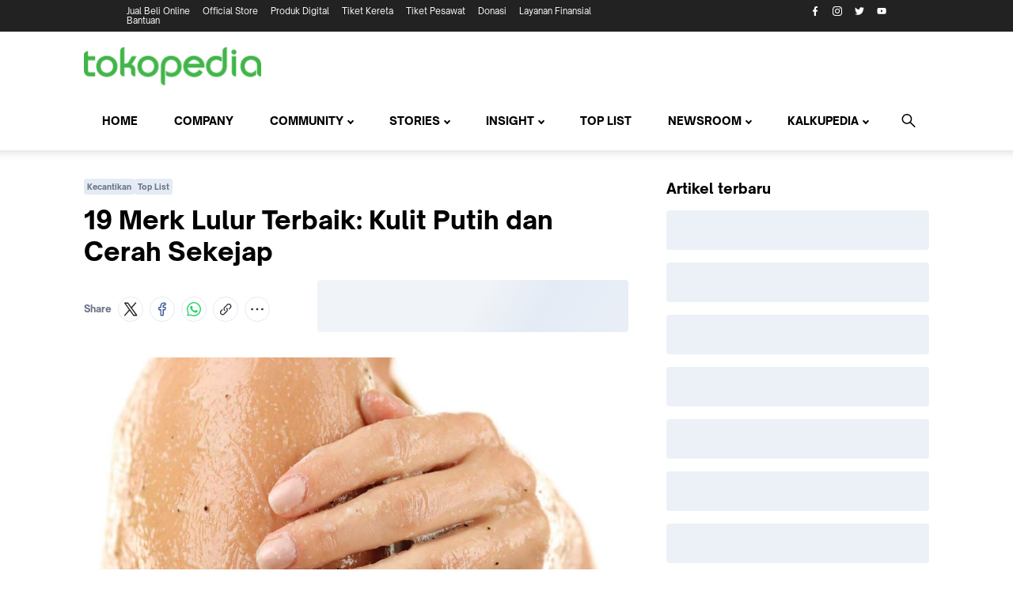

--- FILE ---
content_type: text/html; charset=utf-8
request_url: https://www.tokopedia.com/blog/top-merk-lulur-terbaik-bty/
body_size: 45733
content:
<!DOCTYPE html>
<html lang="id">
  <head>
    <title data-rh="true">19 Merk Lulur Terbaik yang Memutihkan Kulit dengan Cepat</title>
    <meta http-equiv="origin-trial" content="Aj/[base64]">
    <meta charset="UTF-8">
    <meta name="viewport" content="initial-scale=1, minimum-scale=1, maximum-scale=5, user-scalable=no, width=device-width">
    <link rel="preconnect" href="https://assets.tokopedia.net" crossorigin><link rel="dns-prefetch" href="https://assets.tokopedia.net" nonce="Wesz6LklFxOlGshXV6FftQ==">
<link rel="preconnect" href="https://gql.tokopedia.com" crossorigin><link rel="dns-prefetch" href="https://gql.tokopedia.com" nonce="Wesz6LklFxOlGshXV6FftQ==">
<link rel="preconnect" href="https://googleads.g.doubleclick.net" crossorigin><link rel="dns-prefetch" href="https://googleads.g.doubleclick.net" nonce="Wesz6LklFxOlGshXV6FftQ==">
<link rel="preconnect" href="https://www.google-analytics.com" crossorigin><link rel="dns-prefetch" href="https://www.google-analytics.com" nonce="Wesz6LklFxOlGshXV6FftQ==">
<link rel="preconnect" href="https://gql.tokopedia.com" crossorigin><link rel="dns-prefetch" href="https://gql.tokopedia.com" nonce="Wesz6LklFxOlGshXV6FftQ==">
<link rel="preconnect" href="https://googleads.g.doubleclick.net" crossorigin><link rel="dns-prefetch" href="https://googleads.g.doubleclick.net" nonce="Wesz6LklFxOlGshXV6FftQ==">
<link rel="preconnect" href="https://www.google-analytics.com" crossorigin><link rel="dns-prefetch" href="https://www.google-analytics.com" nonce="Wesz6LklFxOlGshXV6FftQ==">
<link rel="preconnect" href="https://www.googletagmanager.com" crossorigin><link rel="dns-prefetch" href="https://www.googletagmanager.com" nonce="Wesz6LklFxOlGshXV6FftQ==">
<link rel="preconnect" href="https://connect.facebook.net" crossorigin><link rel="dns-prefetch" href="https://connect.facebook.net" nonce="Wesz6LklFxOlGshXV6FftQ==">
    <link rel="manifest" href="/manifest.json">
    <meta name="mobile-web-app-capable" content="yes">
    <meta name="apple-mobile-web-app-title" content="Tokopedia">
    <meta name="theme-color" content="#42b549">
    
    <style type="text/css" nonce="Wesz6LklFxOlGshXV6FftQ==">/*! normalize.css v7.0.0 | MIT License | github.com/necolas/normalize.css */html{line-height:1.15;-ms-text-size-adjust:100%;-webkit-text-size-adjust:100%}body{margin:0}article,aside,footer,header,nav,section{display:block}h1{font-size:2em;margin:.67em 0}figcaption,figure,main{display:block}figure{margin:1em 40px}hr{box-sizing:content-box;height:0;overflow:visible}pre{font-family:monospace,monospace;font-size:1em}a{background-color:transparent;-webkit-text-decoration-skip:objects}abbr[title]{border-bottom:none;text-decoration:underline;text-decoration:underline dotted}b,strong{font-weight:inherit}b,strong{font-weight:bolder}code,kbd,samp{font-family:monospace,monospace;font-size:1em}dfn{font-style:italic}mark{background-color:#ff0;color:#000}small{font-size:80%}sub,sup{font-size:75%;line-height:0;position:relative;vertical-align:baseline}sub{bottom:-.25em}sup{top:-.5em}audio,video{display:inline-block}audio:not([controls]){display:none;height:0}img{border-style:none}svg:not(:root){overflow:hidden}button,input,optgroup,select,textarea{font-family:sans-serif;font-size:100%;line-height:1.15;margin:0}button,input{overflow:visible}button,select{text-transform:none}[type=reset],[type=submit],button,html [type=button]{-webkit-appearance:button}[type=button]::-moz-focus-inner,[type=reset]::-moz-focus-inner,[type=submit]::-moz-focus-inner,button::-moz-focus-inner{border-style:none;padding:0}[type=button]:-moz-focusring,[type=reset]:-moz-focusring,[type=submit]:-moz-focusring,button:-moz-focusring{outline:1px dotted ButtonText}fieldset{padding:.35em .75em .625em}legend{box-sizing:border-box;color:inherit;display:table;max-width:100%;padding:0;white-space:normal}progress{display:inline-block;vertical-align:baseline}textarea{overflow:auto}[type=checkbox],[type=radio]{box-sizing:border-box;padding:0}[type=number]::-webkit-inner-spin-button,[type=number]::-webkit-outer-spin-button{height:auto}[type=search]{-webkit-appearance:textfield;outline-offset:-2px}[type=search]::-webkit-search-cancel-button,[type=search]::-webkit-search-decoration{-webkit-appearance:none}::-webkit-file-upload-button{-webkit-appearance:button;font:inherit}details,menu{display:block}summary{display:list-item}canvas{display:inline-block}template{display:none}[hidden]{display:none}.async-hide{opacity:0!important}</style>
    <style type="text/css" nonce="Wesz6LklFxOlGshXV6FftQ==">*:focus{outline:none}html{box-sizing:border-box;font-size:14px;font-family:'Open Sauce One',-apple-system,BlinkMacSystemFont,'Segoe UI','Roboto','Oxygen','Ubuntu','Cantarell','Fira Sans','Droid Sans','Helvetica Neue',sans-serif}html,body{margin:0;padding:0;height:100%;}*,*::before,*::after{box-sizing:inherit}::-webkit-input-placeholder{color:rgba(0,0,0,.26)}::-moz-placeholder{color:rgba(0,0,0,.26)}:-ms-input-placeholder{color:rgba(0,0,0,.26)}:-moz-placeholder{color:rgba(0,0,0,.26)}a{color:rgba(0,0,0,.7);text-decoration:none}button{font-family:-apple-system,BlinkMacSystemFont,'Segoe UI','Roboto','Oxygen','Ubuntu','Cantarell','Fira Sans','Droid Sans','Helvetica Neue',sans-serif}input[type='text'],textarea,select,.input{font-family:-apple-system,BlinkMacSystemFont,'Segoe UI','Roboto','Oxygen','Ubuntu','Cantarell','Fira Sans','Droid Sans','Helvetica Neue',sans-serif;-webkit-appearance:none}[type='search']{-webkit-appearance:none;outline-offset:0}input[type='number']::-webkit-inner-spin-button,input[type='number']::-webkit-outer-spin-button{-webkit-appearance:none;margin:.25em};</style>
    <style type="text/css" nonce="Wesz6LklFxOlGshXV6FftQ==">#content{overflow-x:hidden;-webkit-font-smoothing: antialiased;-moz-osx-font-smoothing:grayscale;}</style>
    <style type="text/css" nonce="Wesz6LklFxOlGshXV6FftQ==">@font-face{font-family:'Open Sauce One';font-weight:400;font-style:normal;font-display:swap;src:local('Open Sauce One Regular'),url('https://p16-assets-sg.tokopedia-static.net/tos-alisg-i-cqp9s0kcd0-sg/asts/unify/fonts/OpenSauceOne-Regular.woff2') format('woff2');}@font-face{font-family:'Open Sauce One';font-weight:700;font-style:normal;font-display:swap;src:local('Open Sauce One ExtraBold'),url('https://p16-assets-sg.tokopedia-static.net/tos-alisg-i-cqp9s0kcd0-sg/asts/unify/fonts/OpenSauceOne-ExtraBold.woff2') format("woff2");}</style>
    <link data-rh="true" rel="canonical" href="https://www.tokopedia.com/blog/top-merk-lulur-terbaik-bty/?utm_source=google&amp;utm_medium=organic"/><link data-rh="true" rel="preload" href="https://accounts.tokopedia.com/upkie" as="fetch" crossOrigin="use-credentials"/>
    <link data-chunk="main" rel="preload" as="script" href="https://lf-web-assets.tokopedia-static.net/obj/tokopedia-web-sg/arael_v2/runtime.581d7a713de0acbc76c8.js" crossorigin="anonymous" nonce="Wesz6LklFxOlGshXV6FftQ==">
<link data-chunk="main" rel="preload" as="script" href="https://lf-web-assets.tokopedia-static.net/obj/tokopedia-web-sg/arael_v2/unify.ba4eecb6b75268b26d22.js" crossorigin="anonymous" nonce="Wesz6LklFxOlGshXV6FftQ==">
<link data-chunk="main" rel="preload" as="script" href="https://lf-web-assets.tokopedia-static.net/obj/tokopedia-web-sg/arael_v2/framework.b34e5a431fe3bbfa4fae.js" crossorigin="anonymous" nonce="Wesz6LklFxOlGshXV6FftQ==">
<link data-chunk="main" rel="preload" as="script" href="https://lf-web-assets.tokopedia-static.net/obj/tokopedia-web-sg/arael_v2/apollo.b349564eaab492359532.js" crossorigin="anonymous" nonce="Wesz6LklFxOlGshXV6FftQ==">
<link data-chunk="main" rel="preload" as="script" href="https://lf-web-assets.tokopedia-static.net/obj/tokopedia-web-sg/arael_v2/vendor.0bfc93d302acc381dcfa.js" crossorigin="anonymous" nonce="Wesz6LklFxOlGshXV6FftQ==">
<link data-chunk="main" rel="preload" as="script" href="https://lf-web-assets.tokopedia-static.net/obj/tokopedia-web-sg/arael_v2/chunk.main.fe1e418d3689f4d0e9ac.js" crossorigin="anonymous" nonce="Wesz6LklFxOlGshXV6FftQ==">
<link data-chunk="blog-routes" rel="preload" as="script" href="https://lf-web-assets.tokopedia-static.net/obj/tokopedia-web-sg/arael_v2/chunk.vendors~affiliate-component-dialogdesktop~affiliate-component-withdrawal-modal~affiliate-components-~57efd877.3bbdf3740e22850e2cfe.js" crossorigin="anonymous" nonce="Wesz6LklFxOlGshXV6FftQ==">
<link data-chunk="blog-routes" rel="preload" as="script" href="https://lf-web-assets.tokopedia-static.net/obj/tokopedia-web-sg/arael_v2/chunk.vendors~affiliate-component-withdrawal-modal~affiliate-component-withdrawal-page~affiliate-component~b5703438.3742c9f61848ef49f1f4.js" crossorigin="anonymous" nonce="Wesz6LklFxOlGshXV6FftQ==">
<link data-chunk="blog-routes" rel="preload" as="script" href="https://lf-web-assets.tokopedia-static.net/obj/tokopedia-web-sg/arael_v2/chunk.vendors~affiliate-ssa-routes~blog-routes~edumicro-routes~kurir-rekomendasi-revamp.d3d9f1759d9887f19baa.js" crossorigin="anonymous" nonce="Wesz6LklFxOlGshXV6FftQ==">
<link data-chunk="blog-routes" rel="preload" as="script" href="https://lf-web-assets.tokopedia-static.net/obj/tokopedia-web-sg/arael_v2/chunk.vendors~blog-routes.5a43e5c34b72ae2bc0ff.js" crossorigin="anonymous" nonce="Wesz6LklFxOlGshXV6FftQ==">
<link data-chunk="blog-routes" rel="preload" as="script" href="https://lf-web-assets.tokopedia-static.net/obj/tokopedia-web-sg/arael_v2/chunk.blog-routes.81467fc1ea4f2e37c0be.js" crossorigin="anonymous" nonce="Wesz6LklFxOlGshXV6FftQ==">
<link data-chunk="blog-component-header" rel="preload" as="script" href="https://lf-web-assets.tokopedia-static.net/obj/tokopedia-web-sg/arael_v2/chunk.vendors~blog-categories-v2~blog-component-article-bottom~blog-component-header~blog-home-v2~blog-sea~c8854e9b.f09ccc7a0f9e05e0d931.js" crossorigin="anonymous" nonce="Wesz6LklFxOlGshXV6FftQ==">
<link data-chunk="blog-component-header" rel="preload" as="script" href="https://lf-web-assets.tokopedia-static.net/obj/tokopedia-web-sg/arael_v2/chunk.vendors~blog-categories-v2~blog-component-article-bottom~blog-component-header~blog-home-v2~blog-sea~af381395.395b5789807636bff933.js" crossorigin="anonymous" nonce="Wesz6LklFxOlGshXV6FftQ==">
<link data-chunk="blog-component-header" rel="preload" as="script" href="https://lf-web-assets.tokopedia-static.net/obj/tokopedia-web-sg/arael_v2/chunk.blog-component-header~blog-home-v2.8657d64ad4d0a6889fec.js" crossorigin="anonymous" nonce="Wesz6LklFxOlGshXV6FftQ==">
<link data-chunk="blog-component-header" rel="preload" as="script" href="https://lf-web-assets.tokopedia-static.net/obj/tokopedia-web-sg/arael_v2/chunk.blog-component-header.335bcb3c5efb99fb19a7.js" crossorigin="anonymous" nonce="Wesz6LklFxOlGshXV6FftQ==">
<link data-chunk="blog-topbar" rel="preload" as="script" href="https://lf-web-assets.tokopedia-static.net/obj/tokopedia-web-sg/arael_v2/chunk.blog-topbar.a9dcd8e9af68696503b5.js" crossorigin="anonymous" nonce="Wesz6LklFxOlGshXV6FftQ==">
<link data-chunk="blogv2-articledetail" rel="preload" as="style" href="https://lf-web-assets.tokopedia-static.net/obj/tokopedia-web-sg/arael_v2/0.471858a80886bcb2a0f0.css" crossorigin="anonymous" nonce="Wesz6LklFxOlGshXV6FftQ==">
<link data-chunk="blogv2-articledetail" rel="preload" as="script" href="https://lf-web-assets.tokopedia-static.net/obj/tokopedia-web-sg/arael_v2/chunk.vendors~affiliate-browse~affiliate-browse-komisi-ekstra-mobile~affiliate-components-bottomsheetlink-~93d8811a.e36b02d86599f03c8cd5.js" crossorigin="anonymous" nonce="Wesz6LklFxOlGshXV6FftQ==">
<link data-chunk="blogv2-articledetail" rel="preload" as="script" href="https://lf-web-assets.tokopedia-static.net/obj/tokopedia-web-sg/arael_v2/chunk.vendors~affiliate-browse-komisi-ekstra-desktop~affiliate-components-bottomsheetlink-desktop~affiliat~64ee5b3d.63391175474d0af0df65.js" crossorigin="anonymous" nonce="Wesz6LklFxOlGshXV6FftQ==">
<link data-chunk="blogv2-articledetail" rel="preload" as="script" href="https://lf-web-assets.tokopedia-static.net/obj/tokopedia-web-sg/arael_v2/chunk.blogv2-articledetail.65474eb586ffba0eac68.js" crossorigin="anonymous" nonce="Wesz6LklFxOlGshXV6FftQ==">
<link data-chunk="blog-component-footer" rel="preload" as="script" href="https://lf-web-assets.tokopedia-static.net/obj/tokopedia-web-sg/arael_v2/chunk.blog-component-footer.08722ceeddd33ff6513d.js" crossorigin="anonymous" nonce="Wesz6LklFxOlGshXV6FftQ==">
<link data-chunk="blog-component-contentwithsidebar-v2" rel="preload" as="script" href="https://lf-web-assets.tokopedia-static.net/obj/tokopedia-web-sg/arael_v2/chunk.blog-component-contentwithsidebar-v2.83094579a42cbeffff8a.js" crossorigin="anonymous" nonce="Wesz6LklFxOlGshXV6FftQ==">
<link data-chunk="blogv2-articledetail-share-widget" rel="preload" as="script" href="https://lf-web-assets.tokopedia-static.net/obj/tokopedia-web-sg/arael_v2/chunk.vendors~affiliate-component-withdrawal-modal~affiliate-component-withdrawal-page~affiliate-help~affi~8d844d96.41682a6ea6477bb275b0.js" crossorigin="anonymous" nonce="Wesz6LklFxOlGshXV6FftQ==">
<link data-chunk="blogv2-articledetail-share-widget" rel="preload" as="script" href="https://lf-web-assets.tokopedia-static.net/obj/tokopedia-web-sg/arael_v2/chunk.vendors~affiliate-browse~affiliate-browse-komisi-ekstra-desktop~affiliate-component-withdrawal-modal~f25d6a61.d5235e06842cfacb13a6.js" crossorigin="anonymous" nonce="Wesz6LklFxOlGshXV6FftQ==">
<link data-chunk="blogv2-articledetail-share-widget" rel="preload" as="script" href="https://lf-web-assets.tokopedia-static.net/obj/tokopedia-web-sg/arael_v2/chunk.vendors~affiliate-edu-share-widget~blogv2-articledetail-share-widget~receiver-landing-bottomsheet-in~6498874e.646fea04ff55e74b43a9.js" crossorigin="anonymous" nonce="Wesz6LklFxOlGshXV6FftQ==">
<link data-chunk="blogv2-articledetail-share-widget" rel="preload" as="script" href="https://lf-web-assets.tokopedia-static.net/obj/tokopedia-web-sg/arael_v2/chunk.vendors~blogv2-articledetail-share-widget~pluggable-share-desktop~pluggable-share-mobile~referral-sh~3c45ee00.35ef5be18a6cc6bd3df2.js" crossorigin="anonymous" nonce="Wesz6LklFxOlGshXV6FftQ==">
<link data-chunk="blogv2-articledetail-share-widget" rel="preload" as="style" href="https://lf-web-assets.tokopedia-static.net/obj/tokopedia-web-sg/arael_v2/186.471858a80886bcb2a0f0.css" crossorigin="anonymous" nonce="Wesz6LklFxOlGshXV6FftQ==">
<link data-chunk="blogv2-articledetail-share-widget" rel="preload" as="script" href="https://lf-web-assets.tokopedia-static.net/obj/tokopedia-web-sg/arael_v2/chunk.blogv2-articledetail-share-widget.a5f5faea8da0638510ba.js" crossorigin="anonymous" nonce="Wesz6LklFxOlGshXV6FftQ==">
<link data-chunk="blogv2-articledetail-recomm-widget" rel="preload" as="script" href="https://lf-web-assets.tokopedia-static.net/obj/tokopedia-web-sg/arael_v2/chunk.vendors~affiliate-browse~affiliate-earning-mobile~affiliate-history~affiliate-paste-link~affiliate-p~356c796c.7fc2333254bd24d1c336.js" crossorigin="anonymous" nonce="Wesz6LklFxOlGshXV6FftQ==">
<link data-chunk="blogv2-articledetail-recomm-widget" rel="preload" as="script" href="https://lf-web-assets.tokopedia-static.net/obj/tokopedia-web-sg/arael_v2/chunk.vendors~blog-articlev2-searchwidget~blog-bmi-routes~blogv2-articledetail-recomm-widget.30266c44e0a965364989.js" crossorigin="anonymous" nonce="Wesz6LklFxOlGshXV6FftQ==">
<link data-chunk="blogv2-articledetail-recomm-widget" rel="preload" as="script" href="https://lf-web-assets.tokopedia-static.net/obj/tokopedia-web-sg/arael_v2/chunk.vendors~affiliate-flash-sale~blogv2-articledetail-recomm-widget~timer.facfdfe50779266a380f.js" crossorigin="anonymous" nonce="Wesz6LklFxOlGshXV6FftQ==">
<link data-chunk="blogv2-articledetail-recomm-widget" rel="preload" as="script" href="https://lf-web-assets.tokopedia-static.net/obj/tokopedia-web-sg/arael_v2/chunk.vendors~blogv2-articledetail-recomm-widget.d4d203c85fab4506ed99.js" crossorigin="anonymous" nonce="Wesz6LklFxOlGshXV6FftQ==">
<link data-chunk="blogv2-articledetail-recomm-widget" rel="preload" as="script" href="https://lf-web-assets.tokopedia-static.net/obj/tokopedia-web-sg/arael_v2/chunk.blogv2-articledetail-recomm-widget.e24224f673109971aa1a.js" crossorigin="anonymous" nonce="Wesz6LklFxOlGshXV6FftQ==">
<link data-chunk="blog-component-article-bottom" rel="preload" as="script" href="https://lf-web-assets.tokopedia-static.net/obj/tokopedia-web-sg/arael_v2/chunk.blog-component-article-bottom.5b88ba3ed4b121663c9c.js" crossorigin="anonymous" nonce="Wesz6LklFxOlGshXV6FftQ==">
    <link rel="icon" type="image/png" sizes="144x144" href="https://p16-images-comn-sg.tokopedia-static.net/tos-alisg-i-zr7vqa5nfb-sg/assets-tokopedia-lite/prod/icon144.png~tplv-zr7vqa5nfb-image.image">
    <link rel="apple-touch-icon" type="image/png" sizes="144x144" href="https://p16-images-comn-sg.tokopedia-static.net/tos-alisg-i-zr7vqa5nfb-sg/assets-tokopedia-lite/prod/icon144.png~tplv-zr7vqa5nfb-image.image">
    <link rel="icon" type="image/png" sizes="192x192" href="https://p16-images-comn-sg.tokopedia-static.net/tos-alisg-i-zr7vqa5nfb-sg/assets-tokopedia-lite/prod/icon192.png~tplv-zr7vqa5nfb-image.image">
    <link rel="apple-touch-icon" type="image/png" sizes="192x192" href="https://p16-images-comn-sg.tokopedia-static.net/tos-alisg-i-zr7vqa5nfb-sg/assets-tokopedia-lite/prod/icon192.png~tplv-zr7vqa5nfb-image.image">
    <link rel="icon" type="image/png" sizes="512x512" href="https://p16-images-comn-sg.tokopedia-static.net/tos-alisg-i-zr7vqa5nfb-sg/assets-tokopedia-lite/prod/icon512.png~tplv-zr7vqa5nfb-image.image">
    <link rel="apple-touch-icon" type="image/png" sizes="512x512" href="https://p16-images-comn-sg.tokopedia-static.net/tos-alisg-i-zr7vqa5nfb-sg/assets-tokopedia-lite/prod/icon512.png~tplv-zr7vqa5nfb-image.image">
    <meta data-rh="true" name="page-type" content="blog-article-detail-page"/><meta data-rh="true" name="description" content="Memelihara kulit sangat penting agar terlihat bercahaya dan bersih setiap saat. Rasakan manfaat merk lulur terbaik untuk kulit putih berikut ini!"/><meta data-rh="true" name="robots" content="index, follow"/><meta data-rh="true" name="googlebot" content="index, follow, max-snippet:-1, max-image-preview:large, max-video-preview:-1"/><meta data-rh="true" name="bingbot" content="index, follow, max-snippet:-1, max-image-preview:large, max-video-preview:-1"/><meta data-rh="true" property="og:locale" content="en_US"/><meta data-rh="true" property="og:type" content="website"/><meta data-rh="true" property="og:title" content="19 Merk Lulur Terbaik yang Memutihkan Kulit dengan Cepat"/><meta data-rh="true" property="og:description" content="Memelihara kulit sangat penting agar terlihat bercahaya dan bersih setiap saat. Rasakan manfaat merk lulur terbaik untuk kulit putih berikut ini!"/><meta data-rh="true" property="og:url" content="https://www.tokopedia.com/blog/top-merk-lulur-terbaik-bty/"/><meta data-rh="true" property="og:site_name" content="Tokopedia Blog"/><meta data-rh="true" property="article:publisher" content="https://www.facebook.com/tokopedia/"/><meta data-rh="true" property="article:published_time" content="2023-06-13T14:05:02.000Z"/><meta data-rh="true" property="article:modified_time" content="2023-10-24T16:43:18.000Z"/><meta data-rh="true" name="twitter:card" content="summary"/><meta data-rh="true" name="twitter:creator" content="@tokopedia"/><meta data-rh="true" name="twitter:site" content="@tokopedia"/><meta data-rh="true" property="og:image" content="https://images.tokopedia.net/img/KRMmCm/2022/8/19/2379e7a1-8a0d-40fb-93b8-6cb8714a5104.jpg"/><meta data-rh="true" property="og:image:width" content="1200"/><meta data-rh="true" property="og:image:height" content="620"/>
    
    <script type="text/javascript" nonce="Wesz6LklFxOlGshXV6FftQ==">window.__CONSTANTS__={"GQL_EXPOSEDURI_PATTERN":[],"SLARDAR_BID":"tokopedia_web_enterprise","SW_EXCLUDE_ARRAY":["\\/tokopedia-anniversary\\/?"],"ACTIVE_MODULE":"","ACCOUNTS_PIXEL":"https://accounts.tokopedia.com/upkie","ANALYTIC_UA":"UA-9801603-6","ANALYTIC_UA_SELLER":"UA-9801603-1","COOKIE_DOMAIN":".tokopedia.com","COOKIE_TUID":"tuid","DIGITAL_COOKIE":"l","GTM_CONTAINER_ID":"GTM-TZNNXTG","HOSTNAME":"https://www.tokopedia.com","ACADEMY_HOSTNAME":"https://academy.tokopedia.com","AFFILIATE_HOSTNAME":"https://affiliate.tokopedia.com","SSE_HOSTNAME":"https://sse.tokopedia.com","SELLER_HOSTNAME":"https://seller.tokopedia.com","ACCOUNTS_HOSTNAME":"https://accounts.tokopedia.com","SID_COOKIE":"_SID_Tokopedia_","GQL_HEADER_HOST":"www.tokopedia.com","GQL_HEADER_ORIGIN":"www.tokopedia.com","GQLHOST_GO":"https://gql.tokopedia.com","GQLHOST_NODE":"https://gql.tokopedia.com","FILE_UPLOAD_ACADEMY_API":"https://api.tokopedia.com/academy/upload","UPLOADPEDIA_HOST":"https://upedia.tokopedia.net","PROFILE_API":"https://api.tokopedia.com/academy/profile","MAIN_API":"https://tokopedia.com","STATUS_API_HOSTNAME":"https://api-status.tokopedia.com","IRIS_TRACK_URL":"https://hub.tokopedia.com/iris/v1/track/event","DESKTOP_HOSTNAME":"https://www.tokopedia.com","CLIENT_LOGGING_ENABLED":true,"CLIENT_LOGGING_ENDPOINT":"https://www.tokopedia.com/helios-client/client-log","CLIENT_LOGGING_LEVEL":{"log":false,"info":false,"error":true,"warn":false},"AFFILIATE_ENABLE_COOKIE_CONSENT":true,"AFFILIATE_KEY_COOKIE_CONSENT":"07fd9468-d744-4661-b93d-7a0c01a2f86a","AFFILIATE_TEST_ROUTE_ENABLE_COOKIE_CONSENT":true,"ACADEMY_ENABLE_COOKIE_CONSENT":true,"ACADEMY_KEY_COOKIE_CONSENT":"aa28555b-9638-463f-aaf3-4e75e2eb360b","STATUS_ENABLE_COOKIE_CONSENT":true,"STATUS_KEY_COOKIE_CONSENT":"3acb0275-2fa2-462f-aafc-a267f77b970f","DEKARA_ENABLE_COOKIE_CONSENT":true,"DEKARA_KEY_COOKIE_CONSENT":"0f6477d0-b672-4084-b9c1-b720fdda301b","SCTRL_ON":true,"CAREER_URL":"https://www.tokopedia.com/careers","ABOUT_API_HRIS":"https://api.tokopedia.com/ent-hris","CAREERS_API_HRIS":"https://api.tokopedia.com/ent-hris","CAREERS_API_HRIS_SERVER":"http://ent-hris.service.gcp-infra-production-asia-southeast1-production.consul","DEKARA_GTM_ID":"GTM-5CRSZ8B","DEKARA_API":"https://api.dekara.com","HAMMERFLUX_HOST":"https://hammerflux.dekara.com","APIMON_SIGNIN":"https://apimon.dekara.com/login","APIMON_SIGNUP":"https://apimon.dekara.com/register-email","ORCHESTRA_HOST":"https://orchestra.tokopedia.com","FINTECHPEDIA_BE_HOST":"https://api.tokopedia.com/fintech/api/fintechpedia","PROMO_BE_HOST":"https://www.tokopedia.com/promo/wp-json/wp/v2","FINTECH_GTM_ID":"GTM-NSSJ2V9","STATUS_API_HOST":"https://api-status.tokopedia.com","STATUS_API_IP_HOST":"https://api-status.tokopedia.com","STATUS_ORIGIN_HOSTNAME":"https://status.tokopedia.com","STATUS_API_AUTH":"https://api.tokopedia.com/ent-auth/auth","STATUS_API_ENT_AUTH":"https://api.tokopedia.com/ent-auth","STATUS_APP_KEY":"tkpdstatuskey","FINTECHPEDIA_ENABLE_COOKIE_CONSENT":true,"FINTECHPEDIA_KEY_COOKIE_CONSENT":"def68916-d7b2-4f5a-8e64-b2d310f4f2e6","IPP_DESKTOP_HOSTNAME":"https://www.tokopedia.com","GMF_URL_SSR":"http://trivia-engine.service.gcp-infra-production-asia-southeast1-production.consul:3510/gmf","GMF_URL":"https://trivia-engine.tokopedia.com/gmf","LBD_URL":"https://leaderboard-engine.tokopedia.com/lbd","DESKTOP_URL":"https://www.tokopedia.com","BRANCH_KEY":"key_live_abhHgIh1DQiuPxdBNg9EXepdDugwwkHr","AMPCACHEPROVIDER":["https://www-tokopedia-com.cdn.ampproject.org","https://www-tokopedia-com.amp.cloudflare.com","https://www-tokopedia-com.bing-amp.com","https://m-tokopedia-com.cdn.ampproject.org","https://m-tokopedia-com.amp.cloudflare.com","https://m-tokopedia-com.bing-amp.com"],"AFFILIATE_EDU_URL":"https://affiliate.tokopedia.com/edu","AFFILIATE_LEADERBOARD_ID":783,"AFFILIATE_LIST_DISABLE_WITHDRAWAL":["MjI4MDg3ODQ4","MjM0NzIyNzg3","NTA3MzIzNDk=","MjcxOTA2MDI=","ODE5MzcxNTY=","MTg4OTUxOTY=","MjI5MTAwMzA5","MTg0Njc3NzU=","MTA3MzUzNDQ4","MjM0NzUxNDc4","MjM0ODk1Nzc1"],"TOKONOW_PAGE":"https://www.tokopedia.com/now","ENABLE_DROPOFF_MAPS":true,"GAMIFICATION_ENABLE_CAMPAIGN_GOPAY_COINS":true,"TEA_APP_ID":573733,"TEA_REGION":"sg","GEC_COOKIE":"gec_id","SELLER_DOWNGRADE_BRAND_NAME":"Tokopedia & TikTok Shop Seller Center","SELLER_DOWNGRADE_BRAND_SELLER_CENTER":"Seller Center","SELLER_DOWNGRADE_ONELINK_ACADEMY":"https://tiktokseller.onelink.me/NkEr/24e05qtn","SELLER_DOWNGRADE_DESKTOP_LINK_ACADEMY":"https://seller-id.tokopedia.com/university/essay?knowledge_id=2405512621639440&role=1&course_type=1&from=search&identity=1","SELLER_DOWNGRADE_HELP_CHATBOT_CTA_MAIN_LINK":"https://seller-id.tokopedia.com/saio/faq","SELLER_DOWNGRADE_BRAND_NAME_ACADEMY":"Tokopedia & TikTok Shop Academy","PARTIAL_OFFLINE_PERIOD":{"1":"2025-05-09T09:30:00+0700","2":"2025-06-10T09:30:00+0700","variant-status":"2025-06-10T09:30:00+0700","sunset":"2025-06-26T10:00:00+0700","pre_communications":"2025-12-23T00:00:00+07:00","blacklist_sunset":"2026-01-06T00:00:00+07:00"},"DEEP_LINK_VENDOR":"appsflyer","ENABLE_SHARE_TK_LINK":true}</script>
    <link data-chunk="blogv2-articledetail" rel="stylesheet" href="https://lf-web-assets.tokopedia-static.net/obj/tokopedia-web-sg/arael_v2/0.471858a80886bcb2a0f0.css" nonce="Wesz6LklFxOlGshXV6FftQ==">
<link data-chunk="blogv2-articledetail-share-widget" rel="stylesheet" href="https://lf-web-assets.tokopedia-static.net/obj/tokopedia-web-sg/arael_v2/186.471858a80886bcb2a0f0.css" nonce="Wesz6LklFxOlGshXV6FftQ==">
  </head>
  <body >
    <noscript><iframe nonce="Wesz6LklFxOlGshXV6FftQ==" src="https://www.googletagmanager.com/ns.html?id=GTM-TZNNXTG" height="0" width="0" style="display: none; visibility: hidden;"></iframe></noscript><script type="text/javascript" nonce="Wesz6LklFxOlGshXV6FftQ==">(function(w,d,s,l,i){w[l]=w[l]||[];w[l].push({'gtm.start':new Date().getTime(),event:'gtm.js'});var f=d.getElementsByTagName(s)[0],j=d.createElement(s),dl=l!=='dataLayer'?'&l='+l:'';j.async=true;j.src='https://www.googletagmanager.com/gtm.js?id='+i+dl;var n=d.querySelector('[nonce]');n&&j.setAttribute('nonce',n.nonce||n.getAttribute('nonce'));f.parentNode.insertBefore(j,f);})(window,document,'script','dataLayer','GTM-TZNNXTG');</script>
    <noscript><div>Website tokopedia memerlukan javascript untuk dapat ditampilkan.</div></noscript>
    
    <div id="content"><style data-emotion-css="jlk0mk 11h92so 17fxu0k 3j3ykd 6syyvi i6183d 1lz1btd 4o66f 10x2v5k 98wu2y xhy3fo hg5yfr ovhcia 1s16om9 qscw6i 1thpqdv 6l2kgb 1902gyc tx4qz1 114i032 17rfxlc tffeny ogpi78 1qq9gaq 1lprkln rkt80x 5j8bii 1rr78vg 4gnvmn esjzeh xqw3q3 g81w6k 1ppt295 kgrsqw zgx1ws e3aff8 115ov7k k0lfw7 6ewrl7 1tbxokc 1f554e6 1eq8s99 gvn1fk 1gov7ej 1przuqo">@-webkit-keyframes animation-jlk0mk{0%{background-position:-300px;}100%{background-position:300px;}}@keyframes animation-jlk0mk{0%{background-position:-300px;}100%{background-position:300px;}}@-webkit-keyframes animation-11h92so{0%{opacity:0.3;}50%{opacity:0.7;}100%{opacity:0.3;}}@keyframes animation-11h92so{0%{opacity:0.3;}50%{opacity:0.7;}100%{opacity:0.3;}}@-webkit-keyframes animation-17fxu0k{0%{-webkit-transform:translateY(-50%);-ms-transform:translateY(-50%);transform:translateY(-50%);}50%{-webkit-transform:translateY(50%);-ms-transform:translateY(50%);transform:translateY(50%);}100%{-webkit-transform:translateY(-50%);-ms-transform:translateY(-50%);transform:translateY(-50%);}}@keyframes animation-17fxu0k{0%{-webkit-transform:translateY(-50%);-ms-transform:translateY(-50%);transform:translateY(-50%);}50%{-webkit-transform:translateY(50%);-ms-transform:translateY(50%);transform:translateY(50%);}100%{-webkit-transform:translateY(-50%);-ms-transform:translateY(-50%);transform:translateY(-50%);}}@-webkit-keyframes animation-3j3ykd{0%{-webkit-transform:translateY(50%);-ms-transform:translateY(50%);transform:translateY(50%);}50%{-webkit-transform:translateY(-50%);-ms-transform:translateY(-50%);transform:translateY(-50%);}100%{-webkit-transform:translateY(50%);-ms-transform:translateY(50%);transform:translateY(50%);}}@keyframes animation-3j3ykd{0%{-webkit-transform:translateY(50%);-ms-transform:translateY(50%);transform:translateY(50%);}50%{-webkit-transform:translateY(-50%);-ms-transform:translateY(-50%);transform:translateY(-50%);}100%{-webkit-transform:translateY(50%);-ms-transform:translateY(50%);transform:translateY(50%);}}@-webkit-keyframes animation-6syyvi{from{opacity:0;-webkit-transform:scale(0.5);-ms-transform:scale(0.5);transform:scale(0.5);}to{opacity:1;-webkit-transform:scale(1);-ms-transform:scale(1);transform:scale(1);}}@keyframes animation-6syyvi{from{opacity:0;-webkit-transform:scale(0.5);-ms-transform:scale(0.5);transform:scale(0.5);}to{opacity:1;-webkit-transform:scale(1);-ms-transform:scale(1);transform:scale(1);}}@-webkit-keyframes animation-i6183d{0%{-webkit-transform:translateY(-60%);-ms-transform:translateY(-60%);transform:translateY(-60%);}50%{-webkit-transform:translateY(60%);-ms-transform:translateY(60%);transform:translateY(60%);}100%{-webkit-transform:translateY(-60%);-ms-transform:translateY(-60%);transform:translateY(-60%);}}@keyframes animation-i6183d{0%{-webkit-transform:translateY(-60%);-ms-transform:translateY(-60%);transform:translateY(-60%);}50%{-webkit-transform:translateY(60%);-ms-transform:translateY(60%);transform:translateY(60%);}100%{-webkit-transform:translateY(-60%);-ms-transform:translateY(-60%);transform:translateY(-60%);}}@-webkit-keyframes animation-1lz1btd{0%{-webkit-transform:translateY(60%);-ms-transform:translateY(60%);transform:translateY(60%);}50%{-webkit-transform:translateY(-60%);-ms-transform:translateY(-60%);transform:translateY(-60%);}100%{-webkit-transform:translateY(60%);-ms-transform:translateY(60%);transform:translateY(60%);}}@keyframes animation-1lz1btd{0%{-webkit-transform:translateY(60%);-ms-transform:translateY(60%);transform:translateY(60%);}50%{-webkit-transform:translateY(-60%);-ms-transform:translateY(-60%);transform:translateY(-60%);}100%{-webkit-transform:translateY(60%);-ms-transform:translateY(60%);transform:translateY(60%);}}@-webkit-keyframes animation-4o66f{0%{background-color:#FFC400;-webkit-transform:scaleX(0);-ms-transform:scaleX(0);transform:scaleX(0);}25%{-webkit-transform:scaleX(0);-ms-transform:scaleX(0);transform:scaleX(0);}50%{-webkit-transform:scaleX(1);-ms-transform:scaleX(1);transform:scaleX(1);}75%{-webkit-transform:scaleX(1);-ms-transform:scaleX(1);transform:scaleX(1);}100%{background-color:#FFC400;-webkit-transform:translateX(100%);-ms-transform:translateX(100%);transform:translateX(100%);}}@keyframes animation-4o66f{0%{background-color:#FFC400;-webkit-transform:scaleX(0);-ms-transform:scaleX(0);transform:scaleX(0);}25%{-webkit-transform:scaleX(0);-ms-transform:scaleX(0);transform:scaleX(0);}50%{-webkit-transform:scaleX(1);-ms-transform:scaleX(1);transform:scaleX(1);}75%{-webkit-transform:scaleX(1);-ms-transform:scaleX(1);transform:scaleX(1);}100%{background-color:#FFC400;-webkit-transform:translateX(100%);-ms-transform:translateX(100%);transform:translateX(100%);}}@-webkit-keyframes animation-10x2v5k{0%{stroke-dasharray:1,200;stroke-dashoffset:0;}100%{stroke-dasharray:200,200;stroke-dashoffset:-125px;}}@keyframes animation-10x2v5k{0%{stroke-dasharray:1,200;stroke-dashoffset:0;}100%{stroke-dasharray:200,200;stroke-dashoffset:-125px;}}@-webkit-keyframes animation-98wu2y{0%{stroke-dasharray:0,200;}50%{stroke-dasharray:50,200;}100%{stroke-dasharray:94,200;stroke-dashoffset:-94;}}@keyframes animation-98wu2y{0%{stroke-dasharray:0,200;}50%{stroke-dasharray:50,200;}100%{stroke-dasharray:94,200;stroke-dashoffset:-94;}}@-webkit-keyframes animation-xhy3fo{0%{stroke-dasharray:91,200;stroke-dashoffset:90;}30%{stroke-dasharray:91,200;stroke-dashoffset:54;}50%{stroke-dasharray:91,200;stroke-dashoffset:0;}70%{stroke-dasharray:91,200;stroke-dashoffset:-54;}100%{stroke-dasharray:91,200;stroke-dashoffset:-94;}}@keyframes animation-xhy3fo{0%{stroke-dasharray:91,200;stroke-dashoffset:90;}30%{stroke-dasharray:91,200;stroke-dashoffset:54;}50%{stroke-dasharray:91,200;stroke-dashoffset:0;}70%{stroke-dasharray:91,200;stroke-dashoffset:-54;}100%{stroke-dasharray:91,200;stroke-dashoffset:-94;}}@-webkit-keyframes animation-hg5yfr{from{-webkit-transform:translateY(20px);-ms-transform:translateY(20px);transform:translateY(20px);opacity:0;}to{-webkit-transform:translateY(0);-ms-transform:translateY(0);transform:translateY(0);opacity:1;}}@keyframes animation-hg5yfr{from{-webkit-transform:translateY(20px);-ms-transform:translateY(20px);transform:translateY(20px);opacity:0;}to{-webkit-transform:translateY(0);-ms-transform:translateY(0);transform:translateY(0);opacity:1;}}@-webkit-keyframes animation-ovhcia{100%{-webkit-transform:rotate(360deg);-ms-transform:rotate(360deg);transform:rotate(360deg);}}@keyframes animation-ovhcia{100%{-webkit-transform:rotate(360deg);-ms-transform:rotate(360deg);transform:rotate(360deg);}}@-webkit-keyframes animation-1s16om9{0%{stroke-dasharray:1,200;stroke-dashoffset:0;}50%{stroke-dasharray:89,200;stroke-dashoffset:-35;}100%{stroke-dasharray:89,200;stroke-dashoffset:-124;}}@keyframes animation-1s16om9{0%{stroke-dasharray:1,200;stroke-dashoffset:0;}50%{stroke-dasharray:89,200;stroke-dashoffset:-35;}100%{stroke-dasharray:89,200;stroke-dashoffset:-124;}}@-webkit-keyframes animation-qscw6i{0%{-webkit-transform:scaleX(0);-ms-transform:scaleX(0);transform:scaleX(0);}100%{-webkit-transform:scaleX(1);-ms-transform:scaleX(1);transform:scaleX(1);}}@keyframes animation-qscw6i{0%{-webkit-transform:scaleX(0);-ms-transform:scaleX(0);transform:scaleX(0);}100%{-webkit-transform:scaleX(1);-ms-transform:scaleX(1);transform:scaleX(1);}}html{box-sizing:border-box;}*,*::before,*::after{box-sizing:border-box;}@-webkit-keyframes animation-6l2kgb{from{-webkit-transform:scale(1);-ms-transform:scale(1);transform:scale(1);}to{-webkit-transform:scale(0.95);-ms-transform:scale(0.95);transform:scale(0.95);}}@keyframes animation-6l2kgb{from{-webkit-transform:scale(1);-ms-transform:scale(1);transform:scale(1);}to{-webkit-transform:scale(0.95);-ms-transform:scale(0.95);transform:scale(0.95);}}@-webkit-keyframes animation-1902gyc{from{-webkit-transform:scale(0.95);-ms-transform:scale(0.95);transform:scale(0.95);}to{-webkit-transform:scale(1.0);-ms-transform:scale(1.0);transform:scale(1.0);}}@keyframes animation-1902gyc{from{-webkit-transform:scale(0.95);-ms-transform:scale(0.95);transform:scale(0.95);}to{-webkit-transform:scale(1.0);-ms-transform:scale(1.0);transform:scale(1.0);}}@-webkit-keyframes animation-tx4qz1{0%{-webkit-transform:rotate(0deg);-ms-transform:rotate(0deg);transform:rotate(0deg);}50%{-webkit-transform:rotate(180deg);-ms-transform:rotate(180deg);transform:rotate(180deg);}100%{-webkit-transform:rotate(360deg);-ms-transform:rotate(360deg);transform:rotate(360deg);}}@keyframes animation-tx4qz1{0%{-webkit-transform:rotate(0deg);-ms-transform:rotate(0deg);transform:rotate(0deg);}50%{-webkit-transform:rotate(180deg);-ms-transform:rotate(180deg);transform:rotate(180deg);}100%{-webkit-transform:rotate(360deg);-ms-transform:rotate(360deg);transform:rotate(360deg);}}@-webkit-keyframes animation-114i032{to{-webkit-transform:scale(2.5);-ms-transform:scale(2.5);transform:scale(2.5);}}@keyframes animation-114i032{to{-webkit-transform:scale(2.5);-ms-transform:scale(2.5);transform:scale(2.5);}}@-webkit-keyframes animation-17rfxlc{from{-webkit-transform:scale(2.5);-ms-transform:scale(2.5);transform:scale(2.5);opacity:1;}to{-webkit-transform:scale(2.5);-ms-transform:scale(2.5);transform:scale(2.5);opacity:0;}}@keyframes animation-17rfxlc{from{-webkit-transform:scale(2.5);-ms-transform:scale(2.5);transform:scale(2.5);opacity:1;}to{-webkit-transform:scale(2.5);-ms-transform:scale(2.5);transform:scale(2.5);opacity:0;}}@-webkit-keyframes animation-tffeny{0%{opacity:0;-webkit-transform:scale(0);-ms-transform:scale(0);transform:scale(0);}60%{opacity:0;-webkit-transform:scale(0);-ms-transform:scale(0);transform:scale(0);}100%{opacity:1;-webkit-transform:scale(1);-ms-transform:scale(1);transform:scale(1);}}@keyframes animation-tffeny{0%{opacity:0;-webkit-transform:scale(0);-ms-transform:scale(0);transform:scale(0);}60%{opacity:0;-webkit-transform:scale(0);-ms-transform:scale(0);transform:scale(0);}100%{opacity:1;-webkit-transform:scale(1);-ms-transform:scale(1);transform:scale(1);}}@-webkit-keyframes animation-ogpi78{0%{background-position:-132px 0;}100%{background-position:132px 0;}}@keyframes animation-ogpi78{0%{background-position:-132px 0;}100%{background-position:132px 0;}}@-webkit-keyframes animation-1qq9gaq{from{width:24px;height:24px;opacity:0;}to{width:38px;height:38px;opacity:1;}}@keyframes animation-1qq9gaq{from{width:24px;height:24px;opacity:0;}to{width:38px;height:38px;opacity:1;}}@-webkit-keyframes animation-1lprkln{from{width:38px;height:38px;opacity:1;}to{width:42px;height:42px;opacity:0;}}@keyframes animation-1lprkln{from{width:38px;height:38px;opacity:1;}to{width:42px;height:42px;opacity:0;}}@-webkit-keyframes animation-rkt80x{from{-webkit-transform:scaleX(0);-ms-transform:scaleX(0);transform:scaleX(0);}to{-webkit-transform:scaleX(1);-ms-transform:scaleX(1);transform:scaleX(1);}}@keyframes animation-rkt80x{from{-webkit-transform:scaleX(0);-ms-transform:scaleX(0);transform:scaleX(0);}to{-webkit-transform:scaleX(1);-ms-transform:scaleX(1);transform:scaleX(1);}}@-webkit-keyframes animation-5j8bii{from{opacity:0;}to{opacity:1;}}@keyframes animation-5j8bii{from{opacity:0;}to{opacity:1;}}@-webkit-keyframes animation-1rr78vg{0%{background-position:-182px 0;}100%{background-position:182px 0;}}@keyframes animation-1rr78vg{0%{background-position:-182px 0;}100%{background-position:182px 0;}}@-webkit-keyframes animation-4gnvmn{0%{background-position:-112px 0;}100%{background-position:112px 0;}}@keyframes animation-4gnvmn{0%{background-position:-112px 0;}100%{background-position:112px 0;}}@font-face{font-family:'OpenSauceOne';src:url(https://lf-web-assets.tokopedia-static.net/obj/tokopedia-web-sg/arael_v2/41a42ff5d08f50a8b299e61084d06fbd.ttf);font-display:swap;}@font-face{font-family:'OpenSauceOne';font-weight:600;src:url(https://lf-web-assets.tokopedia-static.net/obj/tokopedia-web-sg/arael_v2/c7967691a7653b66b5a9018ec4516352.ttf);font-display:swap;}@font-face{font-family:'OpenSauceOne';font-weight:700;src:url(https://lf-web-assets.tokopedia-static.net/obj/tokopedia-web-sg/arael_v2/86641c2662bc8aaecc2f17339ae4fdd6.ttf);font-display:swap;}@font-face{font-family:'OpenSauceOne';font-weight:800;src:url(https://lf-web-assets.tokopedia-static.net/obj/tokopedia-web-sg/arael_v2/face49b1ec0163d75ece488c7d4fcd6d.ttf);font-display:swap;}@-webkit-keyframes animation-xqw3q3{0%{-webkit-transform:translateY(-112px);-ms-transform:translateY(-112px);transform:translateY(-112px);}100%{-webkit-transform:translateY(0);-ms-transform:translateY(0);transform:translateY(0);}}@keyframes animation-xqw3q3{0%{-webkit-transform:translateY(-112px);-ms-transform:translateY(-112px);transform:translateY(-112px);}100%{-webkit-transform:translateY(0);-ms-transform:translateY(0);transform:translateY(0);}}@-webkit-keyframes animation-g81w6k{50%{rotate:0.18deg;}100%{rotate:0deg;}}@keyframes animation-g81w6k{50%{rotate:0.18deg;}100%{rotate:0deg;}}@-webkit-keyframes animation-1ppt295{0%{background-position:-107px 0;}100%{background-position:107px 0;}}@keyframes animation-1ppt295{0%{background-position:-107px 0;}100%{background-position:107px 0;}}@-webkit-keyframes animation-kgrsqw{0%{background-position:-82px 0;}100%{background-position:82px 0;}}@keyframes animation-kgrsqw{0%{background-position:-82px 0;}100%{background-position:82px 0;}}@-webkit-keyframes animation-zgx1ws{0%{background-position:-136px 0;}100%{background-position:136px 0;}}@keyframes animation-zgx1ws{0%{background-position:-136px 0;}100%{background-position:136px 0;}}@-webkit-keyframes animation-e3aff8{0%{background-position:-242px 0;}100%{background-position:242px 0;}}@keyframes animation-e3aff8{0%{background-position:-242px 0;}100%{background-position:242px 0;}}@-webkit-keyframes animation-115ov7k{0%{background-position:-157px 0;}100%{background-position:157px 0;}}@keyframes animation-115ov7k{0%{background-position:-157px 0;}100%{background-position:157px 0;}}@-webkit-keyframes animation-k0lfw7{from{opacity:1;}to{opacity:0;}}@keyframes animation-k0lfw7{from{opacity:1;}to{opacity:0;}}@-webkit-keyframes animation-6ewrl7{from{-webkit-transform:translateY(0%);-ms-transform:translateY(0%);transform:translateY(0%);}to{-webkit-transform:translateY(100%);-ms-transform:translateY(100%);transform:translateY(100%);}}@keyframes animation-6ewrl7{from{-webkit-transform:translateY(0%);-ms-transform:translateY(0%);transform:translateY(0%);}to{-webkit-transform:translateY(100%);-ms-transform:translateY(100%);transform:translateY(100%);}}@-webkit-keyframes animation-1tbxokc{0%{-webkit-transform:scale(1.1);-ms-transform:scale(1.1);transform:scale(1.1);opacity:1;}100%{-webkit-transform:scale(1.5);-ms-transform:scale(1.5);transform:scale(1.5);opacity:0;}}@keyframes animation-1tbxokc{0%{-webkit-transform:scale(1.1);-ms-transform:scale(1.1);transform:scale(1.1);opacity:1;}100%{-webkit-transform:scale(1.5);-ms-transform:scale(1.5);transform:scale(1.5);opacity:0;}}@-webkit-keyframes animation-1f554e6{0%{background-position:-50%;}100%{background-position:50%;}}@keyframes animation-1f554e6{0%{background-position:-50%;}100%{background-position:50%;}}@-webkit-keyframes animation-1eq8s99{0%{background-position:-20%;}100%{background-position:20%;}}@keyframes animation-1eq8s99{0%{background-position:-20%;}100%{background-position:20%;}}@-webkit-keyframes animation-gvn1fk{0%{background-position:-40%;}100%{background-position:40%;}}@keyframes animation-gvn1fk{0%{background-position:-40%;}100%{background-position:40%;}}@-webkit-keyframes animation-1gov7ej{from{opacity:0;-webkit-transform:translateX(100%);-ms-transform:translateX(100%);transform:translateX(100%);}to{opacity:1;-webkit-transform:translateX(0%);-ms-transform:translateX(0%);transform:translateX(0%);}}@keyframes animation-1gov7ej{from{opacity:0;-webkit-transform:translateX(100%);-ms-transform:translateX(100%);transform:translateX(100%);}to{opacity:1;-webkit-transform:translateX(0%);-ms-transform:translateX(0%);transform:translateX(0%);}}@-webkit-keyframes animation-1przuqo{0%{-webkit-transform:rotate(0deg);-ms-transform:rotate(0deg);transform:rotate(0deg);}100%{-webkit-transform:rotate(360deg);-ms-transform:rotate(360deg);transform:rotate(360deg);}}@keyframes animation-1przuqo{0%{-webkit-transform:rotate(0deg);-ms-transform:rotate(0deg);transform:rotate(0deg);}100%{-webkit-transform:rotate(360deg);-ms-transform:rotate(360deg);transform:rotate(360deg);}}</style><style data-emotion-css="vooagt">.css-vooagt{min-height:100vh;}</style><div class="css-vooagt"><style data-emotion-css="1aa4ga7-unf-grid-row">.css-1aa4ga7-unf-grid-row{overflow-x:hidden;}</style><div data-unify="grid" class="css-1aa4ga7-unf-grid-row"><style data-emotion-css="rf05l2">.css-rf05l2{display:-webkit-box;display:-webkit-flex;display:-ms-flexbox;display:flex;-webkit-flex-wrap:wrap;-ms-flex-wrap:wrap;flex-wrap:wrap;margin-left:0;margin-right:0;box-sizing:border-box;-webkit-box-pack:center;-webkit-justify-content:center;-ms-flex-pack:center;justify-content:center;background:#222222;color:var(--NN0,#FFFFFF);font-size:11px;}@media (max-width:767px){.css-rf05l2{display:none;}}.css-rf05l2 ul{padding:0;margin:0;}.css-rf05l2 ul li{list-style-type:none;}.css-rf05l2 ul li a{color:var(--NN0,#FFFFFF);}</style><div class="css-rf05l2"><style data-emotion-css="6ayb0r">.css-6ayb0r{padding-left:0;padding-right:0;padding-top:8px;padding-bottom:8px;box-sizing:border-box;-webkit-flex:0 0 50%;-ms-flex:0 0 50%;flex:0 0 50%;max-width:50%;display:block;}</style><div class="css-6ayb0r"><ul><div data-unify="grid" class="css-1aa4ga7-unf-grid-row"><style data-emotion-css="1nbs49u">.css-1nbs49u{display:-webkit-box;display:-webkit-flex;display:-ms-flexbox;display:flex;-webkit-flex-wrap:wrap;-ms-flex-wrap:wrap;flex-wrap:wrap;margin-left:-8px;margin-right:-8px;box-sizing:border-box;}</style><div class="css-1nbs49u"><li><style data-emotion-css="hlfws5">.css-hlfws5{padding-left:8px;padding-right:8px;padding-top:0;padding-bottom:0;box-sizing:border-box;-webkit-box-flex:1;-webkit-flex-grow:1;-ms-flex-positive:1;flex-grow:1;-webkit-flex-basis:0;-ms-flex-preferred-size:0;flex-basis:0;max-width:100%;display:block;}</style><div class="css-hlfws5"><a href="https://www.tokopedia.com/">Jual Beli Online</a></div></li><li><div class="css-hlfws5"><a href="https://www.tokopedia.com/official-store/">Official Store</a></div></li><li><div class="css-hlfws5"><a href="https://www.tokopedia.com/pulsa/">Produk Digital</a></div></li><li><div class="css-hlfws5"><a href="https://tiket.tokopedia.com/kereta-api/">Tiket Kereta</a></div></li><li><div class="css-hlfws5"><a href="https://www.tokopedia.com/flight/">Tiket Pesawat</a></div></li><li><div class="css-hlfws5"><a href="https://www.tokopedia.com/berbagi/">Donasi</a></div></li><li><div class="css-hlfws5"><a href="https://www.tokopedia.com/keuangan/">Layanan Finansial</a></div></li><li><div class="css-hlfws5"><a href="https://www.tokopedia.com/help/">Bantuan</a></div></li></div></div></ul></div><style data-emotion-css="fwq8j8">.css-fwq8j8{padding-left:0;padding-right:0;padding-top:8px;padding-bottom:8px;box-sizing:border-box;-webkit-flex:0 0 25%;-ms-flex:0 0 25%;flex:0 0 25%;max-width:25%;display:block;}</style><div class="css-fwq8j8"><ul><div data-unify="grid" class="css-1aa4ga7-unf-grid-row"><style data-emotion-css="121qjou">.css-121qjou{display:-webkit-box;display:-webkit-flex;display:-ms-flexbox;display:flex;-webkit-flex-wrap:wrap;-ms-flex-wrap:wrap;flex-wrap:wrap;margin-left:-8px;margin-right:-8px;box-sizing:border-box;-webkit-box-pack:end;-webkit-justify-content:flex-end;-ms-flex-pack:end;justify-content:flex-end;}</style><div class="css-121qjou"><li title="Facebook"><div class="css-hlfws5"><a href="https://www.facebook.com/tokopedia" rel="noopener noreferrer" target="_blank"><img height="12px" alt="socmed Facebook icon" src="https://p16-assets-sg.tokopedia-static.net/tos-alisg-i-cqp9s0kcd0-sg/asts/blog/icons/facebook.svg "/></a></div></li><li title="Instagram"><div class="css-hlfws5"><a href="https://www.instagram.com/tokopedia" rel="noopener noreferrer" target="_blank"><img height="12px" alt="socmed Instagram icon" src="https://p16-assets-sg.tokopedia-static.net/tos-alisg-i-cqp9s0kcd0-sg/asts/blog/icons/instagram.svg "/></a></div></li><li title="Twitter"><div class="css-hlfws5"><a href="https://twitter.com/tokopedia" rel="noopener noreferrer" target="_blank"><img height="12px" alt="socmed Twitter icon" src="https://p16-assets-sg.tokopedia-static.net/tos-alisg-i-cqp9s0kcd0-sg/asts/blog/icons/twitter.svg "/></a></div></li><li title="Youtube"><div class="css-hlfws5"><a href="https://www.youtube.com/user/tokopedia" rel="noopener noreferrer" target="_blank"><img height="12px" alt="socmed Youtube icon" src="https://p16-assets-sg.tokopedia-static.net/tos-alisg-i-cqp9s0kcd0-sg/asts/blog/icons/youtube-new.svg "/></a></div></li></div></div></ul></div></div></div><style data-emotion-css="1knuddo">.css-1knuddo{color:var(--N0,#FFFFFF);height:54px;}@media (min-width:768px){.css-1knuddo{display:none;}}</style><div class="css-1knuddo"><style data-emotion-css="n0pytq">.css-n0pytq{-webkit-align-items:center;-webkit-box-align:center;-ms-flex-align:center;align-items:center;background-color:#222;display:-webkit-box;display:-webkit-flex;display:-ms-flexbox;display:flex;height:54px;-webkit-box-pack:justify;-webkit-justify-content:space-between;-ms-flex-pack:justify;justify-content:space-between;width:100%;}</style><div class="css-n0pytq"><style data-emotion-css="9aitls">.css-9aitls{background-color:transparent;border:none;height:28px;outline:none;margin:16px;padding:0;position:relative;width:24px;}.css-9aitls span{background-color:var(--N0,#FFFFFF);display:block;height:2px;position:absolute;width:23.16px;}.css-9aitls > .line-1{top:4px;}.css-9aitls > .line-2{top:11px;}.css-9aitls > .line-3{top:18px;}</style><button aria-label="Mobile Navigation" class="css-9aitls" type="button"><span class="line-1"></span><span class="line-2"></span><span class="line-3"></span></button><style data-emotion-css="1lft63d">.css-1lft63d img{max-width:126px;}</style><a class="css-1lft63d" href="/blog/"><img alt="Tokopedia" src="https://p16-images-comn-sg.tokopedia-static.net/tos-alisg-i-zr7vqa5nfb-sg/blog-tokopedia-com/uploads/2019/01/tokopedia-amp.png~tplv-zr7vqa5nfb-image.image"/></a><style data-emotion-css="1o2xqgr">.css-1o2xqgr{background-color:transparent;border:none;outline:none;padding:0;margin:16px;}.css-1o2xqgr > img{width:20px;cursor:pointer;height:20px;}</style><button class="css-1o2xqgr" type="button"><img alt="Blog Search" src="https://lf-web-assets.tokopedia-static.net/obj/tokopedia-web-sg/arael_v2/1109d775.svg"/></button></div></div><style data-emotion-css="trsnt7">.css-trsnt7{position:relative;margin-bottom:20px;min-height:150px;}@media (max-width:767px){.css-trsnt7{display:none;}}</style><div class="css-trsnt7"><style data-emotion-css="1dxzqd1">.css-1dxzqd1:before{background:transparent url('[data-uri]');bottom:-12px;content:"";height:12px;left:0;position:absolute;width:100%;}</style><div class="css-1dxzqd1"><style data-emotion-css="896dex">.css-896dex{margin:0 auto;padding:0 16px;width:100%;display:block;}@media (min-width:768px){.css-896dex{padding:0;max-width:740px;}}@media (min-width:992px){.css-896dex{max-width:980px;}}@media (min-width:1200px){.css-896dex{max-width:1068px;}}.css-896dex img{min-height:85.125px;max-width:224px;}</style><div class="css-896dex"><a data-testid="header-logo-tkpd" href="/blog/"><img alt="Tokopedia Blog - Home" src="https://lf-web-assets.tokopedia-static.net/obj/tokopedia-web-sg/arael_v2/tokopedia-logo.276ef32a.png"/></a></div><style data-emotion-css="16nj4hm">.css-16nj4hm{margin:0 auto;padding:0 16px;width:100%;-webkit-align-items:center;-webkit-box-align:center;-ms-flex-align:center;align-items:center;display:-webkit-box;display:-webkit-flex;display:-ms-flexbox;display:flex;-webkit-box-pack:justify;-webkit-justify-content:space-between;-ms-flex-pack:justify;justify-content:space-between;}@media (min-width:768px){.css-16nj4hm{padding:0;max-width:740px;}}@media (min-width:992px){.css-16nj4hm{max-width:980px;}}@media (min-width:1200px){.css-16nj4hm{max-width:1068px;}}</style><div class="css-16nj4hm"><style data-emotion-css="l5g2xy">.css-l5g2xy{font-size:0.7857142857142857rem;list-style:none;margin:0;padding:0;}@media (min-width:992px){.css-l5g2xy li{font-size:1rem;padding:0 14px;}}</style><ul class="css-l5g2xy"><style data-emotion-css="1iot6ev">.css-1iot6ev{border-bottom:3px solid transparent;display:inline-block;position:relative;z-index:2;}.css-1iot6ev > a{color:#000;display:inline-block;font-weight:700;line-height:48px;padding:0 9px;text-transform:uppercase;}.css-1iot6ev:hover{border-bottom:3px solid #4db2ec;}.css-1iot6ev:hover > ul{display:block;}</style><li data-testid="txtTokoblogNavbarItem0" class="css-1iot6ev"><a class="" href="/blog/">Home</a></li><li data-testid="txtTokoblogNavbarItem1" class="css-1iot6ev"><a href="https://www.tokopedia.com/about/" class="">Company</a></li><li data-testid="txtTokoblogNavbarItem2" class="css-1iot6ev"><style data-emotion-css="zsvo55">.css-zsvo55:after{content:"";margin-left:6px;vertical-align:2px;display:inline-block;width:6px;height:6px;color:#000;border-bottom:2px solid;border-left:2px solid;-webkit-transform:rotate(-45deg);-ms-transform:rotate(-45deg);transform:rotate(-45deg);}</style><a href="#" class="css-zsvo55">Community</a><style data-emotion-css="1cmdqnq">.css-1cmdqnq{box-shadow:1px 1px 4px rgb(0 0 0 / 15%);display:none;background:var(--N0,#FFFFFF);font-size:0.8571428571428571rem;left:0;list-style:none;margin:0;position:absolute;padding:8px 0;top:50px;width:185px;}.css-1cmdqnq li{position:relative;}.css-1cmdqnq li:hover > ul{display:block;}.css-1cmdqnq li > ul{left:100%;top:0;}.css-1cmdqnq a{display:block;color:#111;padding:8px 16px;}.css-1cmdqnq a:hover{color:#4db2ec;}</style><ul class="css-1cmdqnq"><li data-testid="txtTokoBlogNavbarItem2-0"><a class="" href="/blog/community/seller-story/">Seller Story</a></li><li data-testid="txtTokoBlogNavbarItem2-1"><style data-emotion-css="w5y1w">.css-w5y1w:after{content:"";margin-left:6px;vertical-align:2px;display:inline-block;width:4px;height:4px;color:#000;border-bottom:1px solid;border-left:1px solid;-webkit-transform:rotate(-135deg);-ms-transform:rotate(-135deg);transform:rotate(-135deg);}</style><a href="https://medium.com/life-at-tokopedia" class="css-w5y1w">Life at Tokopedia</a><ul class="css-1cmdqnq"><li data-testid="txtTokoBlogNavbarItem2-1-0"><a href="https://medium.com/life-at-tokopedia" class="">Life at Tokopedia</a></li><li><a href="https://medium.com/tokopedia-design" class="">Design</a></li><li><a href="https://medium.com/tokopedia-data" class="">Data</a></li><li><a href="https://medium.com/tokopedia-product-team" class="">Product</a></li><li><a href="https://medium.com/tokopedia-engineering" class="">Tech</a></li></ul></li></ul></li><li data-testid="txtTokoblogNavbarItem3" class="css-1iot6ev"><a href="#" class="css-zsvo55">Stories</a><ul class="css-1cmdqnq"><li data-testid="txtTokoBlogNavbarItem3-0"><a class="" href="/blog/stories/behind-the-scene/">Behind The Scene</a></li><li data-testid="txtTokoBlogNavbarItem3-1"><a class="" href="/blog/stories/innovation/">Innovation</a></li><li data-testid="txtTokoBlogNavbarItem3-3"><a class="" href="/blog/stories/milestone/">Milestone</a></li><li data-testid="txtTokoBlogNavbarItem3-4"><a class="" href="/blog/stories/operation/">Operation</a></li><li data-testid="txtTokoBlogNavbarItem3-5"><a class="" href="/blog/stories/product/">Product</a></li><li data-testid="txtTokoBlogNavbarItem3-6"><a class="" href="/blog/stories/sosial/">Social Impact</a></li></ul></li><li data-testid="txtTokoblogNavbarItem4" class="css-1iot6ev"><a href="#" class="css-zsvo55">Insight</a><ul class="css-1cmdqnq"><li data-testid="txtTokoBlogNavbarItem4-0"><a class="" href="/blog/insight/gaya-fashion-wanita">Fashion Wanita</a></li><li data-testid="txtTokoBlogNavbarItem4-1"><a class="" href="/blog/insight/toys-gaming">Toys &amp; Gaming</a></li><li data-testid="txtTokoBlogNavbarItem4-2"><a class="" href="/blog/insight/komputer-laptop">Komputer &amp; Laptop</a></li><li data-testid="txtTokoBlogNavbarItem4-3"><a class="" href="/blog/insight/otomotif">Otomotif</a></li><li data-testid="txtTokoBlogNavbarItem4-4"><a class="" href="/blog/insight/edukasi">Edukasi</a></li><li data-testid="txtTokoBlogNavbarItem4-5"><a class="" href="/blog/insight/elektronik">Elektronik</a></li><li data-testid="txtTokoBlogNavbarItem4-6"><a class="" href="/blog/insight/kerja">Kerja</a></li><li data-testid="txtTokoBlogNavbarItem4-7"><a class="" href="/blog/insight/perawatan-hewan">Perawatan Hewan</a></li><li data-testid="txtTokoBlogNavbarItem4-8"><a class="" href="/blog/insight/sports-football">Sports &amp; Football</a></li><li data-testid="txtTokoBlogNavbarItem4-9"><a class="" href="/blog/insight/salam">Salam</a></li><li data-testid="txtTokoBlogNavbarItem4-10"><a class="" href="/blog/insight/travel-dan-kuliner">Travel dan Kuliner</a></li><li data-testid="txtTokoBlogNavbarItem4-11"><a class="" href="/blog/insight/topik-seru-lainnya">Topik Seru Lainnya</a></li><li data-testid="txtTokoBlogNavbarItem4-12"><a class="" href="/blog/insight/top-list">Top List</a></li><li data-testid="txtTokoBlogNavbarItem4-13"><a class="" href="/blog/insight/relationship">Relationship</a></li><li data-testid="txtTokoBlogNavbarItem4-14"><a class="" href="/blog/insight/kids-parenting">Kids and Parenting</a></li><li data-testid="txtTokoBlogNavbarItem4-15"><a class="" href="/blog/insight/keuangan">Keuangan</a></li><li data-testid="txtTokoBlogNavbarItem4-16"><a class="" href="/blog/insight/kesehatan">Kesehatan</a></li><li data-testid="txtTokoBlogNavbarItem4-17"><a class="" href="/blog/insight/kecantikan">Kecantikan</a></li><li data-testid="txtTokoBlogNavbarItem4-18"><a class="" href="/blog/insight/home-living">Home and Living</a></li><li data-testid="txtTokoBlogNavbarItem4-19"><a class="" href="/blog/insight/hobi">Hobi dan Gaya Hidup</a></li><li data-testid="txtTokoBlogNavbarItem4-20"><a class="" href="/blog/insight/gaya-fashion-pria">Gaya dan Fashion Pria</a></li><li data-testid="txtTokoBlogNavbarItem4-21"><a class="" href="/blog/insight/gadget-dan-teknologi">Gadget dan Teknologi</a></li><li data-testid="txtTokoBlogNavbarItem4-22"><a class="" href="/blog/insight/entertainment">Entertainment</a></li></ul></li><li data-testid="txtTokoblogNavbarItem5" class="css-1iot6ev"><a class="" href="/blog/insight/top-list/">Top List</a></li><li data-testid="txtTokoblogNavbarItem6" class="css-1iot6ev"><a href="#" class="css-zsvo55">NewsRoom</a><ul class="css-1cmdqnq"><li data-testid="txtTokoBlogNavbarItem5-0"><a class="" href="/blog/stories/press-release/">Press Release</a></li><li data-testid="txtTokoBlogNavbarItem5-1"><a class="" href="/blog/stories/siaran-pers/">Siaran Pers</a></li></ul></li><li data-testid="txtTokoblogNavbarItem7" class="css-1iot6ev"><a href="#" class="css-zsvo55">Kalkupedia</a><ul class="css-1cmdqnq"><li data-testid="txtTokoBlogNavbarItem7-0"><a class="" href="/blog/bmi/">Kalkulator BMI</a></li></ul></li></ul><style data-emotion-css="79elbk">.css-79elbk{position:relative;}</style><div data-testid="imgTokoBlogNavbarSearch" class="css-79elbk"><button class="css-1o2xqgr" type="button"><img style="height:17px" alt="Blog Search" src="https://lf-web-assets.tokopedia-static.net/obj/tokopedia-web-sg/arael_v2/b69a393e.svg"/></button></div></div></div></div><style data-emotion-css="yihw3i">.css-yihw3i{display:-webkit-box;display:-webkit-flex;display:-ms-flexbox;display:flex;-webkit-align-items:center;-webkit-box-align:center;-ms-flex-align:center;align-items:center;-webkit-box-pack:center;-webkit-justify-content:center;-ms-flex-pack:center;justify-content:center;cursor:pointer;position:fixed;bottom:5px;right:5px;width:40px;height:40px;background-color:#4db2ec;z-index:1;-webkit-transform:translateY(70px);-ms-transform:translateY(70px);transform:translateY(70px);-webkit-transition:-webkit-transform 0.4s cubic-bezier(0.55,0,0.1,1) 0s;-webkit-transition:transform 0.4s cubic-bezier(0.55,0,0.1,1) 0s;transition:transform 0.4s cubic-bezier(0.55,0,0.1,1) 0s;}</style><div class="css-yihw3i"><svg class="unf-icon" viewBox="0 0 24 24" width="24" height="24" fill="var(--N0, #FFFFFF)" style="display:inline-block;vertical-align:middle" data-testid="blogScrollToTop"><path d="M17 15.25a.74.74 0 0 1-.53-.22L12 10.56 7.53 15a.75.75 0 0 1-1.06-1l5-5a.75.75 0 0 1 1.06 0l5 5a.75.75 0 0 1 0 1.06.74.74 0 0 1-.53.19Z"></path></svg></div><style data-emotion-css="r5uq1v">.css-r5uq1v{margin:0 auto;padding:0 16px;width:100%;min-height:100vh;}@media (min-width:768px){.css-r5uq1v{padding:0;max-width:740px;}}@media (min-width:992px){.css-r5uq1v{max-width:980px;}}@media (min-width:1200px){.css-r5uq1v{max-width:1068px;}}</style><div class="css-r5uq1v"><style>body {
        --ADDR-GN50: var(--GN50, #ECFEF4);--ADDR-GN500: var(--GN500, #00AA5B);--ADDR-NN0: var(--NN0, #FFFFFF);--ADDR-NN50: var(--NN50, #F0F3F7);--ADDR-NN100: var(--NN100, #E4EBF5);--ADDR-NN200: var(--NN200, #D6DFEB);--ADDR-NN300: var(--NN300, #BFC9D9);--ADDR-NN400: var(--NN400, #AAB4C8);--ADDR-NN500: var(--NN500, #8D96AA);--ADDR-NN600: var(--NN600, #6D7588);--ADDR-NN700: var(--NN700, #525867);--ADDR-NN900: var(--NN900, #2E3137);--ADDR-NN950: var(--NN950, #212121);--ADDR-RN500: var(--RN500, #F94D63);--ADDR-SHADOW: var(--NN500, rgba(141, 150, 170, 0.4));
      }</style><style data-emotion-css="lpcwtr">.css-lpcwtr{display:block;width:100%;padding:16px 0;}@media (min-width:768px){.css-lpcwtr{display:-webkit-box;display:-webkit-flex;display:-ms-flexbox;display:flex;-webkit-align-items:flex-start;-webkit-box-align:flex-start;-ms-flex-align:flex-start;align-items:flex-start;}}</style><div class="css-lpcwtr"><style data-emotion-css="4fzjfu">.css-4fzjfu{width:100%;}@media (min-width:768px){.css-4fzjfu{width:66.6666666667%;padding-right:24px;}}</style><div class="css-4fzjfu"><header><style data-emotion-css="utx757">.css-utx757{display:none;}@media (min-width:768px){.css-utx757{display:block;position:fixed;width:341px;bottom:48px;right:-384px;background-color:var(--N0,#FFFFFF);padding:16px 20px 0;border-style:solid;border-color:#ededed;border-width:1px 0 1px 1px;z-index:1;visibility:hidden;-webkit-transition:all 500ms cubic-bezier(0.265,0.365,0.26,0.865);transition:all 500ms cubic-bezier(0.265,0.365,0.26,0.865);}}</style><div class="css-utx757"><style data-emotion-css="10uud3f">.css-10uud3f{display:-webkit-box;display:-webkit-flex;display:-ms-flexbox;display:flex;-webkit-align-items:center;-webkit-box-align:center;-ms-flex-align:center;align-items:center;cursor:pointer;position:absolute;left:14px;top:21px;line-height:26px;padding:2px 11px;font-size:17px;}</style><div data-testid="btnTokoBlogArticleMoreStoriesClose" class="css-10uud3f"><svg class="unf-icon" viewBox="0 0 24 24" width="20" height="20" fill="var(--color-icon-enabled, #2E3137)" style="display:inline-block;vertical-align:middle"><path d="m13.06 12 7.47-7.47a.75.75 0 1 0-1.06-1.06L12 10.94 4.53 3.47a.75.75 0 1 0-1.06 1.06L10.94 12l-7.47 7.47a.75.75 0 0 0 1.06 1.06L12 13.06l7.47 7.47a.75.75 0 0 0 1.06-1.06L13.06 12Z"></path></svg></div><style data-emotion-css="10rdpbi">.css-10rdpbi{color:#222;font-size:17px;font-weight:600;line-height:30px;display:inline-block;text-align:center;min-width:300px;margin-bottom:18px;}</style><div data-testid="txtTokoBlogArticleMoreStoriesHeader" class="css-10rdpbi">MORE STORIES</div></div><style data-emotion-css="f3kbtu">.css-f3kbtu{display:-webkit-box;display:-webkit-flex;display:-ms-flexbox;display:flex;gap:2.5px;margin:0px 0px 12px;padding:0;font-size:0.7142857142857143rem;line-height:0.8571428571428571rem;list-style:none;}.css-f3kbtu a{background-color:#E4EBF5;color:#6D7588;display:block;padding:4px;border-radius:3px;white-space:nowrap;font-weight:bold;}</style><ul data-testid="txtTokoBlogArticleCategory" class="css-f3kbtu"><li><a href="/blog/insight/kecantikan">Kecantikan</a></li><li><a href="/blog/insight/top-list">Top List</a></li></ul><style data-emotion-css="1j66bvx">.css-1j66bvx{font-size:1.7142857142857142rem;line-height:2.142857142857143rem;font-weight:800;margin-top:12px;margin-bottom:8px;}@media (min-width:992px){.css-1j66bvx{font-size:2.2857142857142856rem;line-height:2.857142857142857rem;margin-bottom:16px;}}</style><h1 data-testid="txtTokoBlogArticleTitle" class="css-1j66bvx">19 Merk Lulur Terbaik: Kulit Putih dan Cerah Sekejap</h1><style data-emotion-css="9nmwie">.css-9nmwie{margin:8px 0px 12px;font-size:0.8571428571428571rem;line-height:1.1428571428571428rem;margin-bottom:16px;color:#6D7588;}@media (min-width:992px){.css-9nmwie{font-size:1rem;line-height:1.2857142857142858rem;margin-bottom:12px;}}</style><div data-testid="txtTokoBlogArticleDate" class="css-9nmwie"></div><style data-emotion-css="1kzo3b9">.css-1kzo3b9{overflow-x:hidden;}</style><div class="css-1kzo3b9"><style data-emotion-css="d82v73">.css-d82v73{display:-webkit-box;display:-webkit-flex;display:-ms-flexbox;display:flex;-webkit-flex-wrap:wrap;-ms-flex-wrap:wrap;flex-wrap:wrap;margin-left:-10px;margin-right:-10px;box-sizing:border-box;-webkit-align-items:center;-webkit-box-align:center;-ms-flex-align:center;align-items:center;}</style><div class="css-d82v73"><style data-emotion-css="cjqs6q">.css-cjqs6q{padding-left:10px;padding-right:10px;box-sizing:border-box;-webkit-flex:0 0 100%;-ms-flex:0 0 100%;flex:0 0 100%;max-width:100%;display:block;}@media screen and (min-width:768px){.css-cjqs6q{-webkit-flex:0 0 41.66666666666667%;-ms-flex:0 0 41.66666666666667%;flex:0 0 41.66666666666667%;max-width:41.66666666666667%;display:block;}}</style><div class="css-cjqs6q"><div class="css-1kzo3b9"><style data-emotion-css="16iv6d3">.css-16iv6d3{display:-webkit-box;display:-webkit-flex;display:-ms-flexbox;display:flex;-webkit-flex-wrap:wrap;-ms-flex-wrap:wrap;flex-wrap:wrap;margin-left:-4px;margin-right:-4px;box-sizing:border-box;-webkit-align-items:center;-webkit-box-align:center;-ms-flex-align:center;align-items:center;}</style><div class="css-16iv6d3"><style data-emotion-css="onvzp3">.css-onvzp3{padding-left:4px;padding-right:4px;box-sizing:border-box;-webkit-flex:0 0 auto;-ms-flex:0 0 auto;flex:0 0 auto;width:auto;max-width:100%;display:block;}</style><div class="css-onvzp3"><style data-emotion-css="b3b7g9-unf-heading">@font-face{font-family:Open Sauce One;src:local('Open Sauce One Regular'),url('https://p16-assets-sg.tokopedia-static.net/tos-alisg-i-cqp9s0kcd0-sg/asts/unify/fonts/OpenSauceOne-Regular.woff2') format('woff2');font-weight:400;font-style:normal;}@font-face{font-family:Open Sauce One;src:local('Open Sauce One ExtraBold'),url('https://p16-assets-sg.tokopedia-static.net/tos-alisg-i-cqp9s0kcd0-sg/asts/unify/fonts/OpenSauceOne-ExtraBold.woff2') format('woff2');font-weight:800;font-style:normal;}.css-b3b7g9-unf-heading{display:block;position:relative;font-weight:800;font-family:Open Sauce One,'Nunito Sans',-apple-system,sans-serif;font-size:0.8571428571428571rem;line-height:16px;-webkit-letter-spacing:0px;-moz-letter-spacing:0px;-ms-letter-spacing:0px;letter-spacing:0px;color:var(--NN600,#6D7588);-webkit-text-decoration:initial;text-decoration:initial;margin:0;}</style><p data-unify="Typography" class="css-b3b7g9-unf-heading e1qvo2ff8">Share</p></div><div class="css-onvzp3" role="button" aria-label="Bagikan ke X (Twitter)"><style data-emotion-css="1evbxw5">.css-1evbxw5{display:-webkit-box;display:-webkit-flex;display:-ms-flexbox;display:flex;-webkit-align-items:center;-webkit-box-align:center;-ms-flex-align:center;align-items:center;-webkit-flex-direction:column;-ms-flex-direction:column;flex-direction:column;-webkit-box-pack:center;-webkit-justify-content:center;-ms-flex-pack:center;justify-content:center;}.css-1evbxw5[data-is-small]{min-width:68px;}</style><div class="css-1evbxw5"><style data-emotion-css="1w322s4">.css-1w322s4{padding:4px;border-radius:24px;display:-webkit-box;display:-webkit-flex;display:-ms-flexbox;display:flex;-webkit-align-items:center;-webkit-box-align:center;-ms-flex-align:center;align-items:center;-webkit-box-pack:center;-webkit-justify-content:center;-ms-flex-pack:center;justify-content:center;background:var(--NN0,#FFFFFF);border:1px solid var(--NN100,#E4EBF5);}.css-1w322s4[data-is-big]{width:48px;height:48px;}.css-1w322s4[data-is-dark]{background:var(--NN950,#212121);border:1px solid var(--NN900,#2E3137);}</style><div class="css-1w322s4" data-testid="ic-"><svg class="unf-icon" viewBox="0 0 24 24" width="22" height="22" fill="#212121" style="display:inline-block;vertical-align:middle"><path d="M21.11 20.05 14 10.22l5.67-6.48a.754.754 0 0 0-1.13-1L13.09 9 8.8 3a.74.74 0 0 0-.61-.31H4.06a.76.76 0 0 0-.67.41.74.74 0 0 0 .06.77l6.3 8.87L3.44 20A.74.74 0 0 0 4 21.24a.72.72 0 0 0 .56-.24l6.09-7 4.9 6.89a.77.77 0 0 0 .61.31h4.34a.75.75 0 0 0 .61-1.19v.04Zm-4.57-.31L5.51 4.23h2.3L19 19.74h-2.46Z"></path></svg></div></div></div><div class="css-onvzp3" role="button" aria-label="Bagikan ke Facebook"><div class="css-1evbxw5"><div class="css-1w322s4" data-testid="ic-"><svg class="unf-icon" viewBox="0 0 24 24" width="22" height="22" fill="#3B5998" style="display:inline-block;vertical-align:middle"><path d="M12.51 21.25h-1.7a1.541 1.541 0 0 1-1.6-1.6v-6h-1A1.54 1.54 0 0 1 6.66 12v-1.7a1.54 1.54 0 0 1 1.6-1.6h1V7.49A4.49 4.49 0 0 1 14 2.75h1.62a1.58 1.58 0 0 1 1.51 1.6v1.1a1.55 1.55 0 0 1-1.6 1.61h-.76a1.09 1.09 0 0 0-.55.08s-.06.17-.06.61v.95h1.8a1.2 1.2 0 0 1 1.17 1.17l-.26 2.3a1.67 1.67 0 0 1-1.59 1.43h-1.17v6a1.54 1.54 0 0 1-1.6 1.65Zm-4.25-11-.1.1V12l.1.1h2.45v7.55l.1.1h1.7l.1-.1V12.1h2.62s.09-.06.11-.16l.2-1.74h-2.93V7.75a1.87 1.87 0 0 1 2.11-2.19h.76l.1-.11v-1.1a.16.16 0 0 0-.05-.11H14a3 3 0 0 0-3.24 3.24v2.72l-2.5.05Z"></path></svg></div></div></div><div class="css-onvzp3" role="button" aria-label="Bagikan ke WhatsApp"><div class="css-1evbxw5"><div class="css-1w322s4" data-testid="ic-"><svg class="unf-icon" viewBox="0 0 24 24" width="22" height="22" fill="#25D366" style="display:inline-block;vertical-align:middle"><path fill-rule="evenodd" clip-rule="evenodd" d="M7.116 3.543A9.71 9.71 0 0 1 12 2.25a9.75 9.75 0 1 1-4.7 18.3l-3.66.84h-.17a.76.76 0 0 1-.73-.92l.84-3.6A9.71 9.71 0 0 1 7.116 3.543ZM7.77 19.08A8.17 8.17 0 0 0 12 20.25a8.25 8.25 0 1 0-7-3.83.74.74 0 0 1 0 .77l-.53 2.51 2.69-.62a.63.63 0 0 1 .36 0 .28.28 0 0 1 .12 0h.13Zm7.112-6.022c.036.013.075.028.118.042.229.079 1.024.47 1.453.68l.247.12c.18.077.348.178.5.3a3.038 3.038 0 0 0-.094.469c-.04.262-.089.58-.206.931a2.588 2.588 0 0 1-1.7 1.2 5.57 5.57 0 0 1-3-.6c-2.13-.852-3.607-2.865-4.12-3.566-.09-.122-.15-.204-.18-.234a5.48 5.48 0 0 1-1-2.6 2.74 2.74 0 0 1 .9-2.1.74.74 0 0 1 .7-.3H9c.029 0 .057-.002.086-.004.171-.012.343-.025.514.404.2.5.7 1.7.8 1.9.1.2.1.3 0 .4a.503.503 0 0 0-.1.2c-.025.075-.05.15-.1.2l-.4.4c-.1.1-.3.3-.1.5a5.34 5.34 0 0 0 1.4 1.7c.58.53 1.26.938 2 1.2.2.1.4.1.5-.1.053-.105.215-.293.387-.49.155-.18.318-.368.413-.51.171-.257.27-.22.482-.142Z"></path></svg></div></div></div><div class="css-onvzp3" role="button" aria-label="Salin link dan bagikan"><div class="css-1evbxw5"><div class="css-1w322s4" data-testid="ic-"><svg class="unf-icon" viewBox="0 0 24 24" width="22" height="22" fill="var(--color-icon-enabled, #2E3137)" style="display:inline-block;vertical-align:middle"><path fill-rule="evenodd" clip-rule="evenodd" d="M17.868 4.561c.43.196.815.478 1.132.829a3.78 3.78 0 0 1 1.14 2.72A3.537 3.537 0 0 1 19 10.65L17.61 12a.75.75 0 1 1-1.06-1L18 9.56a1.998 1.998 0 0 0 .68-1.48A2.26 2.26 0 0 0 18 6.43a2 2 0 0 0-1.54-.68 2.26 2.26 0 0 0-1.65.68l-3.5 3.5a2 2 0 0 0-.68 1.48 2.262 2.262 0 0 0 .68 1.65.77.77 0 0 1 0 1.07.79.79 0 0 1-.53.22.77.77 0 0 1-.53-.22 3.8 3.8 0 0 1-1.12-2.75 3.54 3.54 0 0 1 1.14-2.54l3.48-3.48a3.76 3.76 0 0 1 2.75-1.11c.473.01.938.115 1.368.311ZM12.831 10.8a.75.75 0 0 1 .22-.53.742.742 0 0 1 1.06-.01A3.8 3.8 0 0 1 15.23 13a3.538 3.538 0 0 1-1.14 2.52L10.61 19a3.8 3.8 0 0 1-2.67 1.14h-.08A3.46 3.46 0 0 1 5.33 19a3.78 3.78 0 0 1-1.1-2.72 3.54 3.54 0 0 1 1.14-2.54l1.38-1.34a.75.75 0 0 1 1.06 0 .77.77 0 0 1 0 1.07l-1.4 1.4a2 2 0 0 0-.68 1.48A2.26 2.26 0 0 0 6.41 18a2.001 2.001 0 0 0 1.48.68A2.19 2.19 0 0 0 9.55 18l3.5-3.52a2.002 2.002 0 0 0 .68-1.48 2.26 2.26 0 0 0-.68-1.67.75.75 0 0 1-.22-.53Z"></path></svg></div></div></div><div class="css-onvzp3" role="button" aria-label="Bagikan artikel"><div class="css-1evbxw5"><div class="css-1w322s4" data-testid="ic-"><svg class="unf-icon" viewBox="0 0 24 24" width="22" height="22" fill="var(--color-icon-enabled, #2E3137)" style="display:inline-block;vertical-align:middle"><path fill-rule="evenodd" clip-rule="evenodd" d="M6.48 12a1.5 1.5 0 1 1-3 0 1.5 1.5 0 0 1 3 0Zm5.5 1.5a1.5 1.5 0 1 0 0-3 1.5 1.5 0 0 0 0 3Zm7 0a1.5 1.5 0 1 0 0-3 1.5 1.5 0 0 0 0 3Z"></path></svg></div></div></div></div></div></div><style data-emotion-css="o1te1l">.css-o1te1l{padding-left:10px;padding-right:10px;box-sizing:border-box;-webkit-flex:0 0 100%;-ms-flex:0 0 100%;flex:0 0 100%;max-width:100%;display:block;}@media screen and (min-width:768px){.css-o1te1l{-webkit-flex:0 0 58.333333333333336%;-ms-flex:0 0 58.333333333333336%;flex:0 0 58.333333333333336%;max-width:58.333333333333336%;display:block;}}</style><div class="css-o1te1l"><style data-emotion-css="1a3jwud">.css-1a3jwud{opacity:1 !important;max-height:100%;margin:10px 0px 24px;width:100%;border-radius:4px;overflow:hidden;}@media (min-width:992px){.css-1a3jwud{margin:0;}}</style><div class="css-1a3jwud" data-id="tdnpluggable-" data-ep="banner" data-inventory_id="14" data-dimen_id="2" data-testid="tdn-pluggable"><style data-emotion-css="w344ye">.css-w344ye span{padding-top:16.67% !important;}</style><div class="css-w344ye"><style data-emotion-css="1c4oiek-unf-loader-shimmer-line">.css-1c4oiek-unf-loader-shimmer-line{border-radius:4px;display:block;height:48px;width:100%;background:var(--NN50,#F0F3F7);margin-bottom:8px;background-image:linear-gradient(120deg,var(--NN50,#F0F3F7) 0%,var(--NN50,#F0F3F7) 20%,var(--NN100,#E4EBF5) 40%,var(--NN50,#F0F3F7) 100%);background-size:100%;background-repeat:no-repeat;-webkit-animation:animation-ogpi78 1.3s linear 1ms infinite backwards;animation:animation-ogpi78 1.3s linear 1ms infinite backwards;}</style><span data-unify="LoaderShimmer" width="100%" height="48px" class="css-1c4oiek-unf-loader-shimmer-line e1qo9kh70"></span></div></div></div></div></div></header><style data-emotion-css="wpcc4o">.css-wpcc4o{margin:24px 0px;font-size:1rem;line-height:1.5714285714285714rem;color:#212121;}@media (min-width:992px){.css-wpcc4o{font-size:1.1428571428571428rem;line-height:1.8571428571428572rem;}}.css-wpcc4o a{color:var(--G500,#03AC0E);}.css-wpcc4o a:hover{-webkit-text-decoration:underline;text-decoration:underline;}.css-wpcc4o figure{margin:16px 0px;max-width:100%;}@media (min-width:992px){.css-wpcc4o figure{margin:24px 0px;}}.css-wpcc4o figcaption{margin:6px 0 26px;}.css-wpcc4o iframe{height:392px;width:100%;max-width:100%;}.css-wpcc4o hr{margin:16px 0px;background-color:#D6DFEB;height:1px;border:none;}@media (min-width:992px){.css-wpcc4o hr{margin:24px 0px;}}.css-wpcc4o img{max-width:100%;height:auto;border-radius:4px;}@media (min-width:992px){.css-wpcc4o img{border-radius:8px;}}.css-wpcc4o p,.css-wpcc4o ol,.css-wpcc4o ul{margin-top:0;margin-bottom:16px;}.css-wpcc4o ol,.css-wpcc4o ul{padding:0;margin-left:16px;margin-bottom:30px;}.css-wpcc4o .has-small-font-size{font-size:0.9285714285714286rem;}.css-wpcc4o .has-normal-font-size,.css-wpcc4o .has-regular-font-size{font-size:1.1428571428571428rem;}.css-wpcc4o .has-medium-font-size{font-size:1.4285714285714286rem;}.css-wpcc4o .has-large-font-size{font-size:2.5714285714285716rem;}.css-wpcc4o .has-huge-font-size,.css-wpcc4o .has-larger-font-size{font-size:3rem;}.css-wpcc4o .has-text-align-center{text-align:center;}.css-wpcc4o .has-text-align-left{text-align:left;}.css-wpcc4o .has-text-align-right{text-align:right;}.css-wpcc4o .alignleft{float:left;margin-top:6px;margin-right:24px !important;margin-bottom:6px !important;marginleft:0;}.css-wpcc4o .alignright{float:right;margin-left:1em;}.css-wpcc4o .wp-block-button{-webkit-text-decoration:none;text-decoration:none;}.css-wpcc4o .wp-block-button__link{color:#fff;background-color:#4db2ec;cursor:pointer;display:inline-block;padding:9px 12px;font-size:16px;line-height:20px;}.css-wpcc4o .wp-block-button__link:hover{background-color:#444;-webkit-text-decoration:none;text-decoration:none;}.css-wpcc4o .wp-caption-text,.css-wpcc4o .wp-caption-dd{margin:6px 0 26px 0;font-size:11px;font-style:italic;font-weight:normal;line-height:17px;color:#444;}.css-wpcc4o table{border-collapse:collapse;border-spacing:0;width:100%;}.css-wpcc4o table th{text-align:left;border:1px solid #ededed;padding:2px 8px;}.css-wpcc4o table td{border:1px solid #ededed;padding:2px 8px;}.css-wpcc4o table .odd td{background-color:#fcfcf;}.css-wpcc4o blockquote{padding:0;position:relative;border-left:none;margin:40px 5% 38px;font-style:italic;text-align:center;}.css-wpcc4o blockquote p{font-size:24px;line-height:32px;font-weight:400;text-transform:uppercase;color:#4db2ec;word-wrap:break-word;}.css-wpcc4o h1{font-size:1.7142857142857142rem;line-height:2.142857142857143rem;margin:16px 0px;}@media (min-width:992px){.css-wpcc4o h1{font-size:2.2857142857142856rem;line-height:2.857142857142857rem;margin:24px 0px;}}.css-wpcc4o h2{font-size:1.4285714285714286rem;line-height:1.8571428571428572rem;margin:16px 0px;}@media (min-width:992px){.css-wpcc4o h2{font-size:2rem;line-height:2.4285714285714284rem;margin:24px 0px;}}.css-wpcc4o h3{font-size:1.2857142857142858rem;line-height:1.7142857142857142rem;margin:16px 0px;}@media (min-width:992px){.css-wpcc4o h3{font-size:1.7142857142857142rem;line-height:2rem;margin:24px 0px;}}.css-wpcc4o h4{font-size:1.2142857142857142rem;line-height:1.7142857142857142rem;margin:16px 0px;}@media (min-width:992px){.css-wpcc4o h4{font-size:1.4285714285714286rem;line-height:1.8571428571428572rem;margin:24px 0px;}}.css-wpcc4o h5{font-size:1.1428571428571428rem;line-height:1.7142857142857142rem;margin:16px 0px;}@media (min-width:992px){.css-wpcc4o h5{font-size:1.2857142857142858rem;line-height:1.8571428571428572rem;margin:24px 0px;}}.css-wpcc4o h6{font-size:1rem;line-height:1.7142857142857142rem;margin:16px 0px;}@media (min-width:992px){.css-wpcc4o h6{font-size:1.1428571428571428rem;line-height:1.8571428571428572rem;margin:24px 0px;}}</style><div class="css-wpcc4o"><style data-emotion-css="mvb0em">.css-mvb0em{position:relative;padding-bottom:56.25%;overflow:hidden;border-radius:4px;}.css-mvb0em > img{object-fit:fill;position:absolute;width:100%;height:100%;}</style><figure class="css-mvb0em"><img data-testid="imgTokoBlogArticleImage" alt="19 Merk Lulur Terbaik: Kulit Putih dan Cerah Sekejap" src="https://images.tokopedia.net/img/KRMmCm/2022/8/19/2379e7a1-8a0d-40fb-93b8-6cb8714a5104.jpg" width="500"/></figure><div data-testid="txtTokoBlogArticleContent" id="article-body"><p><em>Memelihara kulit sangat penting agar terlihat bercahaya dan bersih setiap saat. Rasakan manfaat merk lulur terbaik untuk kulit putih berikut ini!</em></p>
<hr>
<p>Salah satu rezim untuk memelihara dan merawat kulit adalah dengan <a style="color:var(--G500, #03AC0E);text-decoration:none" href="https://www.tokopedia.com/p/kecantikan/mandi-perawatan-tubuh/lulur-mandi">lulur </a>atau teknik bernama <a style="color:var(--G500, #03AC0E);text-decoration:none" href="https://www.tokopedia.com/p/perawatan-tubuh/perawatan-kulit/body-scrub"><em>scrubbing</em></a>. Meskipun banyak langkah <a style="color:var(--G500, #03AC0E);text-decoration:none" href="https://www.tokopedia.com/p/perawatan-tubuh/perawatan-kulit">perawatan kulit</a> di luar sana, lulur merupakan satu langkah yang tidak boleh dilewatkan. Mengapa begitu?</p>
<p>Banyak pakar dermatologis menyarankan semua orang untuk melakukan <a style="color:var(--G500, #03AC0E);text-decoration:none" href="https://www.tokopedia.com/p/perawatan-tubuh/perawatan-kulit/body-scrub">lulur badan</a>. Perawatan lulur yang tidak teratur akan menyebabkan hambatan pada pori-pori kulit, sehingga kulit akan terlihat kusam dan kasar.</p>
<p>Selain itu, akan terdapat banyak rambut <em>ingrown</em> yang tersumbat pada kulit. Jadi, tidak ada lagi alasan untuk melupakan melulur kulit ya, Toppers! <em>Nah</em>, ingin tahu merk lulur terbaik untuk kamu? Simak di bawah ini, yuk!</p>

      <searchwidget data-is-pmax="undefined" data-is-pmin="undefined" data-shoptier="" keyword="lulur pemutih badan" title="Cek Lulur Badan Yuk!"></searchwidget>
    
<p></p>
<blockquote style="border-left:solid var(--G500, #03AC0E) 4px;padding-left:16px;font-style:normal;font-weight:normal;font-size:20px;line-height:35px;margin:0 0 1em;">Baca Juga: <a style="color:var(--G500, #03AC0E);text-decoration:none" href="https://www.tokopedia.com/blog/top-cream-penghilang-flek-hitam-bty/">Rekomendasi Krim Penghilang Flek Hitam Terbaik dan Terampuh</a>&nbsp;</blockquote>
<h2><b>Merk Lulur Pemutih Kulit Terbaik</b></h2>
<p>Berikut ini adalah merk lulur pemutih kulit terbaik yang bisa kamu gunakan. Gunakanlah secara rutin dua kali setiap minggu agar mendapatkan hasil yang maksimal.</p>
<hr>
<h3><b>1. Sariayu Putih Langsat</b></h3>
<hr>
<p></p>
<div style="text-align:left;"><figure><img width="undefined" height="undefined" alt="sariayu putih" src="https://images.tokopedia.net/img/JFrBQq/2022/8/19/07689011-7790-4909-92b3-d1fe0cceb3d6.jpg"></figure></div>
<p>Sariayu merupakan brand perawatan dan kecantikan yang sudah ternama di Indonesia. Banyak sekali produk yang berhasil memuaskan banyak pelanggan setia sehingga tidak pernah mengecewakan. Salah satunya adalah Lulur Putih Langsat dari Sariayu ini.&nbsp;</p>
<p>Dengan kandungannya yang mengandung vitamin C, pro vitamin B5, ekstrak hibiscus, dan ekstrak buah langsat, kulit kamu akan bebas dari sel kulit mati dan akan terangsang untuk memproduksi kulit baru.</p>
<p>Sehingga, kamu akan mendapatkan hasil kulit yang mencerahkan dan lembap.&nbsp;</p>
<ul>
<li><b>Ukuran: </b>175gr</li>
<li><b>Rentang Harga:</b> Rp19.800 – Rp21.000</li>
</ul>
<p style="wp-block-button:class;"><a style="position:relative;border:1px solid var(--G500, #03AC0E);border-radius:8px;color:var(--G500, #03AC0E);display:inline-flex;height:32;align-items:center;padding:3px 16px" class="wyswyg-button" href="https://www.tokopedia.com/find/sariayu-putih-langsat-body-scrub">Beli Lulur Sariayu Putih Langsat Di Sini</a></p>
<hr>
<h3><b>2. Wardah Soft Body Scrub</b></h3>
<hr>
<p></p>
<div style="text-align:left;"><figure><img width="undefined" height="undefined" alt="wardah body soft scrub" src="https://images.tokopedia.net/img/JFrBQq/2022/8/19/5676b6aa-31e9-4eb3-a276-1587d3c7aa94.jpg"></figure></div>
<p></p>
<p>Scrub atau produk lulur dari <a style="color:var(--G500, #03AC0E);text-decoration:none" href="https://www.tokopedia.com/wardah-official">Wardah </a>yang satu ini memiliki 3 varian berbeda-beda dari manfaat hingga aromanya, yaitu Olive, Passion Fruit, dan Strawberry. Dengan kandungan yang berbeda-beda, namun menghasilkan hasil kulit yang merona dan lembap.</p>
<p>Sehingga untuk kulit kering tidak perlu khawatir kulitnya akan semakin kering. Yang membuat produk ini berbeda dari yang lain adalah lulur ini juga aman digunakan untuk wajah untuk membersihkan komedo juga.</p>
<ul>
<li><b>Ukuran: </b>150ml</li>
<li><b>Rentang Harga: </b>Rp36.000 – Rp40.800</li>
</ul>
<p><a style="position:relative;border:1px solid var(--G500, #03AC0E);border-radius:8px;color:var(--G500, #03AC0E);display:inline-flex;height:32;align-items:center;padding:3px 16px" class="wyswyg-button" href="https://www.tokopedia.com/find/wardah-soft-body-scrub">Beli Wardah Soft Body Scrub di Sini</a></p>
<hr>
<h3><b>3. Vienna Goat’s Milk Brightening Body Scrub</b></h3>
<hr>
<p></p>
<div style="text-align:left;"><figure><img width="undefined" height="undefined" alt="vienna goat milk" src="https://images.tokopedia.net/img/JFrBQq/2022/8/19/5a4396b0-a818-4047-8a10-0702c9c27ef3.jpg"></figure></div>
<p>Produk ini sudah dikenal oleh banyak pencinta scrubbing. Khasiat pada produk ini juga memiliki antioksidan yang dapat mengatasi penuaan dini, dengan mengeluarkan semua sel kulit mati.</p>
<p>Bahan dasar dari produk ini adalah susu kambing yang manjur dalam proses pencerahan kulit kamu sehingga terlihat lebih putih setelah pemakaian yang rutin.</p>
<p>Untuk kamu yang memiliki kulit kering, jangan khawatir juga karena formulanya tidak akan membuat kulit kamu semakin kering. Sebaliknya, kamu akan merasakan kulit yang lembab dan terhidrasi.</p>
<ul>
<li><b>Ukuran: </b>250gr, 1kg</li>
<li><b>Rentang Harga: </b>Rp29.000 – Rp130.000</li>
</ul>
<p style="wp-block-button:class;"><a style="position:relative;border:1px solid var(--G500, #03AC0E);border-radius:8px;color:var(--G500, #03AC0E);display:inline-flex;height:32;align-items:center;padding:3px 16px" class="wyswyg-button" href="https://www.tokopedia.com/find/vienna-goat-s-milk-body-scrub">Beli Vienna Goat’s Milk Body Scrub di Sini</a></p>
<hr>
<h3><b>4. Marina UV White Body Scrub</b></h3>
<hr>
<p></p>
<div style="text-align:left;"><figure><img width="undefined" height="undefined" alt="marina uv white bodyscrub" src="https://images.tokopedia.net/img/JFrBQq/2022/8/19/a9545d1d-870c-4fc5-84c4-18ebc3d597a8.jpg"></figure></div>
<p>Jika kamu mencari produk lulur yang murah dengan banyak ulasan yang terjamin, maka Marina UV White Body Scrub ini adalah jawabannya. Walaupun harganya yang murah, terdapat banyak kandungan pada produk ini, yaitu <em>bio whitening complex,</em> ekstrak mulberry dan vitamin E.</p>
<p>Dengan kandungan yang berkhasiat, kamu akan mendapatkan hasil kulit yang lembap, putih, dan mencegah terjadinya penuaan dini. Aroma dari produk ini tentu saja menenangkan dan memberikan ketenangan untuk kamu.</p>
<p>Selain itu, produk ini juga mudah dan praktis untuk dibawa ke mana saja karena tempatnya tidak memakan banyak tempat.</p>
<ul>
<li><b>Ukuran: </b>200ml</li>
<li><b>Rentang Harga:</b> Rp7.905 – Rp15.000</li>
</ul>
<p style="wp-block-button:class;"><a style="position:relative;border:1px solid var(--G500, #03AC0E);border-radius:8px;color:var(--G500, #03AC0E);display:inline-flex;height:32;align-items:center;padding:3px 16px" class="wyswyg-button" href="https://www.tokopedia.com/find/marina-uv-white-body-scrub">Beli Marina UV White Body Scrub di Sini</a></p>
<hr>
<h3><b>5. N’Pure Sugar Body Scrub</b></h3>
<hr>
<p></p>
<div style="text-align:left;"><figure><img width="undefined" height="undefined" alt="npure" src="https://images.tokopedia.net/img/JFrBQq/2022/8/19/1c041f44-4628-43f4-a86a-ca42a5a7d1d0.jpg"></figure></div>
<p>Merupakan salah satu merk lulur terbaik, produk dari N’Pure ini memiliki kemasan yang memiliki dekorasi lucu dan unik, jadi susah untuk menolak produk ini. Selain itu, produk ini sangat aman untuk dipakai oleh ibu hamil dan menyusui, lho.</p>
<p>Karena produknya yang memiliki bahan dasar alami, kamu juga dapat mengaplikasikannya ke wajah. Tapi, dengan dosis yang berbeda tentunya.</p>
<p>Selain memberikan manfaat selaku produk lulur, kamu juga dapat menghilangkan stretchmark, menghilangkan bekas jerawat, dan memusnahkan noda hitam. Teksturnya juga tidak begitu berat dan kasar, sehingga tidak akan mengiritasi kulit.</p>
<ul>
<li><b>Ukuran: </b>200ml</li>
<li><b>Rentang Harga: </b>Rp75.000 – Rp92.000</li>
</ul>
<p style="wp-block-button:class;"><a style="position:relative;border:1px solid var(--G500, #03AC0E);border-radius:8px;color:var(--G500, #03AC0E);display:inline-flex;height:32;align-items:center;padding:3px 16px" class="wyswyg-button" href="https://www.tokopedia.com/find/npure-sugar-body-scrub">Beli N’Pure Sugar Body Scrub di Sini</a></p>
<div style="text-align:left;"><a href="https://tokopedia.link/3pa84bUc1Db"><figure><img width="" height="" alt="tokopedia beauty" src="https://images.tokopedia.net/img/JFrBQq/2023/10/24/838d8e95-f67e-4e7e-8329-b0b484da8252.jpg"></figure></a></div>
<p></p>
<hr>
<p><b>6. The Body Shop Almond &amp; Milk Body Butter</b></p>
<hr>
<p></p>
<div style="text-align:left;"><figure><img width="undefined" height="undefined" alt="The Body Shop Almond &amp; Milk Body Butter" src="https://images.tokopedia.net/img/JFrBQq/2022/8/19/83c0ffa2-5360-4cfa-a22a-899048819ab7.jpg"></figure></div>
<p></p>
<p>Produk body butter dari <a style="color:var(--G500, #03AC0E);text-decoration:none" href="https://www.tokopedia.com/tbs-official">The Body Shop</a> ini sudah merupakan produk andalan dari generasi ke generasi. Dengan kandungannya yang mengunci kelembaban selama 48 jam, kamu dapat terbebaskan dari kulit yang kering bersisik.</p>
<p>Sama seperti <em>body scrub</em>, produk ini juga memberikan efek yang sama, karena dapat mengangkat sel kulit mati dan memberikan ketenangan pada kulit.</p>
<ul>
<li><b>Ukuran: </b>50ml, 200ml</li>
<li><b>Rentang Harga: </b>Rp99.000 – Rp299.000</li>
</ul>
<p style="wp-block-button:class;"><a style="position:relative;border:1px solid var(--G500, #03AC0E);border-radius:8px;color:var(--G500, #03AC0E);display:inline-flex;height:32;align-items:center;padding:3px 16px" class="wyswyg-button" href="https://www.tokopedia.com/find/the-body-shop-almond-milk-body-butter">Beli The Body Shop Almond &amp; Milk Body Butte di Sini</a></p>
<hr>
<h3><b>7. Lulur Purbasari</b></h3>
<hr>
<p></p>
<div style="text-align:left;"><figure><img width="undefined" height="undefined" alt="Lulur Purbasari" src="https://images.tokopedia.net/img/JFrBQq/2022/8/19/560a2e02-c7e6-469c-aafd-19426d430680.jpg"></figure></div>
<p></p>
<p>Lulur dari <a style="color:var(--G500, #03AC0E);text-decoration:none" href="https://www.tokopedia.com/purbasari">Purbasari</a> ini sejak dulu sudah menjadi <em>holy grail </em>di Indonesia untuk melakukan ritual lulur badan. Sampai sekarang, kemasan yang digunakan masih sama dan tidak berubah, sehingga masih terlihat original.</p>
<p>Merk ini merupakan salah satu merk lulur yang cepat memutihkan kulit. Yang membuat lulur ini terkenal sejak dulu adalah aromanya yang menenangkan dan kandungan dari ekstrak bengkoang dan minyak zaitun.</p>
<p>Kandungan itu yang memberikan efek memutihkan secara instan dan menjaga kelembaban kulit. Harganya juga sangat terjangkau untuk dibeli sehingga sangat laku.</p>
<ul>
<li><b>Ukuran: </b>235gr, 500gr, 1kg</li>
<li><b>Rentang Harga: </b>Rp10.300 – Rp35.200</li>
</ul>
<p style="wp-block-button:class;"><a style="position:relative;border:1px solid var(--G500, #03AC0E);border-radius:8px;color:var(--G500, #03AC0E);display:inline-flex;height:32;align-items:center;padding:3px 16px" class="wyswyg-button" href="https://www.tokopedia.com/find/lulur-purbasari">Beli Lulur Purbasari di Sini</a></p>
<hr>
<p><b>8. Clarins Body Scrub</b></p>
<hr>
<p></p>
<div style="text-align:left;"><figure><img width="undefined" height="undefined" alt="Clarins Body Scrub" src="https://images.tokopedia.net/img/JFrBQq/2022/8/19/f8e55fd9-1498-4c55-b833-8b06f428aa30.jpg"></figure></div>
<p></p>
<p>Clarins Body Scrub ini merupakan treatment eksfoliasi dengan kandungan bedak bambu natural.&nbsp; Kandungan ini ampuh dalam menghilangkan permukaan yang kering dan kekurangan pada kulitmu seperti bekas jerawat, flek hitam, komedo, dan sebagainya.</p>
<p>Selain aman untuk digunakan saat masa kehamilan, banyak yang memberi ulasan bahwa kulit menjadi lebih kencang dan cerah sehingga tidak akan terlihat kusam.&nbsp;</p>
<ul>
<li><b>Ukuran: </b>8ml, 30ml, 200ml</li>
<li><b>Rentang Harga:</b> Rp10.000 – Rp525.000</li>
</ul>
<p style="wp-block-button:class;"><a style="position:relative;border:1px solid var(--G500, #03AC0E);border-radius:8px;color:var(--G500, #03AC0E);display:inline-flex;height:32;align-items:center;padding:3px 16px" class="wyswyg-button" href="https://www.tokopedia.com/find/clarins-body-scrub">Beli Clarins Body Scrub di Sini</a></p>
<hr>
<h3><b>9. Mustika Ratu Jasmine Body Scrub</b></h3>
<hr>
<p></p>
<div style="text-align:left;"><figure><img width="undefined" height="undefined" alt="Mustika Ratu Jasmine Body Scrub" src="https://images.tokopedia.net/img/JFrBQq/2022/8/19/796a369f-8267-40ea-b0d4-518976c141b5.jpg"></figure></div>
<p></p>
<p><a style="color:var(--G500, #03AC0E);text-decoration:none" href="https://www.tokopedia.com/mustika-ratu">Mustika Ratu</a> Jasmine Body Scrub ini dapat memberikan sensasi aromatik melati yang dapat menenangkan seketika digunakan. Selain itu, kandungan pada produk ini alami oleh butiran dan buah loofah yang berfungsi untuk mengangkat sel kulit mati.</p>
<p>Kandungan lainnya adalah minyak zaitun, vitamin C yang dapat memberikan kelembutan sehingga kamu tidak perlu khawatir akan mengeringkan kulit kamu dan menjaga keremajaan kulit.</p>
<ul>
<li><b>Ukuran: </b>200gr</li>
<li><b>Rentang Harga:</b> Rp38.480 – Rp39.900</li>
</ul>
<p style="wp-block-button:class;"><a style="position:relative;border:1px solid var(--G500, #03AC0E);border-radius:8px;color:var(--G500, #03AC0E);display:inline-flex;height:32;align-items:center;padding:3px 16px" class="wyswyg-button" href="https://www.tokopedia.com/find/mustika-ratu-jasmine-body-scrub">Beli Mustika Ratu Jasmine Body Scrub di Sini</a></p>
<hr>
<h3><b>10. Leivy Body Scrub</b></h3>
<hr>
<p></p>
<div style="text-align:left;"><figure><img width="undefined" height="undefined" alt="Leivy Body Scrub" src="https://images.tokopedia.net/img/JFrBQq/2022/8/19/bd70eccd-cd64-4ddf-99d0-23aa057d5c21.jpg"></figure></div>
<p></p>
<p>Lulur <a style="color:var(--G500, #03AC0E);text-decoration:none" href="https://www.tokopedia.com/leivynaturally">Leivy</a> ini merupakan merk lulur pemutih terbaik di pasaran yang hingga sekarang tidak mengecewakan. Dengan ekstrak tumbuh-tumbuhan dan AHA, kamu akan mendapatkan kecerahan yang membuat kulitmu tampak lebih putih.</p>
<p>Jika kamu memiliki kulit yang kering, kamu tidak perlu khawatir, karena mengandung susu kambing yang kaya akan mineral protein, vitamin A, B, C, dan juga D yang sangat cukup untuk memberikan kelembaban secara natural.&nbsp;</p>
<ul>
<li><b>Ukuran: </b>250gr</li>
<li><b>Rentang Harga:</b> Rp38.100 – Rp48.925</li>
</ul>
<p style="wp-block-button:class;"><a style="position:relative;border:1px solid var(--G500, #03AC0E);border-radius:8px;color:var(--G500, #03AC0E);display:inline-flex;height:32;align-items:center;padding:3px 16px" class="wyswyg-button" href="https://www.tokopedia.com/find/leivy-body-scrub">Beli Leivy Body Scrub di Sini</a></p>
<blockquote style="border-left:solid var(--G500, #03AC0E) 4px;padding-left:16px;font-style:normal;font-weight:normal;font-size:20px;line-height:35px;margin:0 0 1em;">Baca Juga: <a style="color:var(--G500, #03AC0E);text-decoration:none" href="https://www.tokopedia.com/blog/top-obat-jerawat-terbaik-bty/">Deretan Primer yang Bagus untuk Kulit Berminyak &amp; Berjerawat</a></blockquote>
<hr>
<h3><b>11. Fleecy Whitening Body Scrub</b></h3>
<hr>
<p></p>
<div style="text-align:left;"><figure><img width="undefined" height="undefined" alt="Fleecy Whitening Body Scrub" src="https://images.tokopedia.net/img/JFrBQq/2022/8/19/da6fe61b-1c4d-4ed1-9a88-01425ceb93f5.jpg"></figure></div>
<p></p>
<p>Dengan lulur berbahan natural, Fleecy merupakan merk lulur terbaik yang mengandung bahan organik untuk mencapai kulit yang sehat dan cerah. Dengan kandungan beras organik, rumput laut, ekstrak kopi, dan tamarius. Bahan-bahan ini cocok untuk digunakan sehari-hari dan dapat menggantikan sabun juga.</p>
<p>Jika kamu sedang hamil atau menyusui, kamu juga dapat menggunakan produk ini dan sekalian menghilangkan stretchmark. Fungsi-fungsi lainnya adalah membantu membersihkan kulit, membantu mengangkat sel kulit mati, membantu regenerasi kulit, mencerahkan kulit dan lain-lain.</p>
<ul>
<li><b>Ukuran: </b>200gr</li>
<li><b>Rentang Harga: </b>Rp36.000 – Rp64.000</li>
</ul>
<p style="wp-block-button:class;"><a style="position:relative;border:1px solid var(--G500, #03AC0E);border-radius:8px;color:var(--G500, #03AC0E);display:inline-flex;height:32;align-items:center;padding:3px 16px" class="wyswyg-button" href="https://www.tokopedia.com/find/fleecy-whitening-body-scrub">Beli Fleecy Whitening Body Scrub di Sini</a></p>
<hr>
<h3><b>12. SYB Body Scrub Bibit Pemutih</b></h3>
<hr>
<p></p>
<div style="text-align:left;"><figure><img width="undefined" height="undefined" alt="SYB Body Scrub Bibit Pemutih" src="https://images.tokopedia.net/img/JFrBQq/2022/8/19/ad3bee2f-e884-4ca3-92d1-340694f3dd76.jpg"></figure></div>
<p>Dengan klaimnya yang dapat melembabkan kulit dengan kandungan emollient tinggi, untuk kamu yang memiliki kulit kering tidak perlu khawatir akan mendapatkan kulit kering. Sesuai ulasan pengguna, setelah menggunakan produk ini kamu akan merasa terhidrasi sepanjang hari.</p>
<p>Selain itu, untuk kamu yang memiliki kulit kusam, setelah pemakaian, kandungannya akan bekerja untuk mengangkat sel kulit mati dan memberikan kecerahan dari dalam kulit. Sehingga kamu akan mendapatkan kulit yang cerah dan sehat secara natural.</p>
<ul>
<li><b>Ukuran: </b>100ml</li>
<li><b>Rentang Harga: </b>Rp10.500 – Rp22.500</li>
</ul>
<p style="wp-block-button:class;"><a style="position:relative;border:1px solid var(--G500, #03AC0E);border-radius:8px;color:var(--G500, #03AC0E);display:inline-flex;height:32;align-items:center;padding:3px 16px" class="wyswyg-button" href="https://www.tokopedia.com/find/syb-body-scrub-bibit-pemutih">Beli SYB Body Scrub Bibit Pemutih di Sini</a></p>
<hr>
<h3><b>13. Immortal Body Scrub Susu</b></h3>
<hr>
<p></p>
<div style="text-align:left;"><figure><img width="undefined" height="undefined" alt="Immortal Body Scrub Susu" src="https://images.tokopedia.net/img/JFrBQq/2022/8/19/f0b3ffba-5a7c-411a-ad19-40fa3dcba1f2.jpg"></figure></div>
<p>Lulur ini mengandung protein <em>hydrolized</em> milk dan vitamin E untuk menjaga kelembaban dan kesehatan kulit tubuh. Selain itu, juga berfungsi untuk mengangkat lapisan sel kulit mati dan kulit tidak akan terlihat kusam.</p>
<p>Untuk mencapai hasil yang cerah, gunakanlah secara rutin. Dengan pemakaian yang teratur, kamu dapat mendapatkan kulit cerah, lembut, dan bersih sekaligus.</p>
<ul>
<li><b>Ukuran: </b>250gr</li>
<li><b>Rentang Harga: </b>Rp24.880 – Rp33.360</li>
</ul>
<p style="wp-block-button:class;"><a style="position:relative;border:1px solid var(--G500, #03AC0E);border-radius:8px;color:var(--G500, #03AC0E);display:inline-flex;height:32;align-items:center;padding:3px 16px" class="wyswyg-button" href="https://www.tokopedia.com/find/immortal-body-scrub-susu">Beli Immortal Body Scrub Susu di Sini</a></p>
<hr>
<h3><b>14. Cocona Care Body Scrub</b></h3>
<hr>
<p></p>
<div style="text-align:left;"><figure><img width="undefined" height="undefined" alt="cocona care body scrub" src="https://images.tokopedia.net/img/JFrBQq/2022/8/19/83157fe4-cefd-40d3-abe5-e3b03a09f555.jpg"></figure></div>
<p>Merk ini merupakan salah satu merk lulur yang cepat memutihkan kulit. Dengan formula yang efektif dan praktis, teksturnya terasa mewah dan dapat menjawab semua kebutuhan kulit kamu.</p>
<p>Lulur klasik ini dapat memberikan hasil kulit yang cerah dan berkilau. Kandungan pada produk ini adalah minyak kelapa, beras, dan biji alpukat yang meninggalkan rasa lembut dan lembab pada kulit kamu.</p>
<p>Wanginya juga tidak menyengat, namun memang beraromatik sehingga memberikan nuansa segar dan menenangkan. Tidak mengandung paraben, <em>paraffin</em>, silikon, dan pewarna buatan. Aman untuk digunakan di wajah.</p>
<ul>
<li><b>Ukuran: </b>240gr</li>
<li><b>Rentang Harga:</b> Rp195.000 – Rp350.000</li>
</ul>
<p style="wp-block-button:class;"><a style="position:relative;border:1px solid var(--G500, #03AC0E);border-radius:8px;color:var(--G500, #03AC0E);display:inline-flex;height:32;align-items:center;padding:3px 16px" class="wyswyg-button" href="https://www.tokopedia.com/find/cocona-body-scrub">Beli Cocona Care Body Scrub di Sini</a></p>
<hr>
<h3><b>15. Velvy Goat’s Milk Body Scrub</b></h3>
<hr>
<p></p>
<div style="text-align:left;"><figure><img width="undefined" height="undefined" alt="velvy goat milk" src="https://images.tokopedia.net/img/JFrBQq/2022/8/19/6359fb9a-0e65-4b67-8dc7-e289f5ee0c01.jpg"></figure></div>
<p>Dengan 5 varian produk Velvy goat ini, kamu dapat merasakan khasiatnya maisng-masing. Kelima variannya adalah <em>Silk &amp; Grape Seed, Royal Jelly &amp; Sunflower, Rosehip Seed Oil &amp; Peach, Licorice &amp; Shea Butter </em>dan <em>Green Tea &amp; Aloe Vera</em>.&nbsp;</p>
<p>Velvy Goat Milk Body Scrub ini akan memberikan dua kali kelembaban untuk kulit. Tidak hanya melembabkan, juga menutrisi untuk tubuh. Sehingga cocok untuk semua jenis kulit dan aman digunakan sehari-hari secara rutin.</p>
<p>Hasil akhir dari pemakaian akan tampak lebih ringan, aroma tahan lama, dan kulit terlihat tampak lebih cerah.</p>
<ul>
<li><b>Ukuran: </b></li>
<li><b>Rentang Harga:</b> Rp10.000 – Rp21.000</li>
</ul>
<p style="wp-block-button:class;"><a style="position:relative;border:1px solid var(--G500, #03AC0E);border-radius:8px;color:var(--G500, #03AC0E);display:inline-flex;height:32;align-items:center;padding:3px 16px" class="wyswyg-button" href="https://www.tokopedia.com/find/velvy-goats-milk-body-scrub">Beli Velvy Goat’s Milk Body Scrub di Sini</a></p>
<hr>
<h3><b>16. Scarlett Whitening Body Scrub</b></h3>
<hr>
<p></p>
<div style="text-align:left;"><figure><img width="undefined" height="undefined" alt="Scarlett Whitening Body Scrub" src="https://images.tokopedia.net/img/JFrBQq/2022/8/19/459a73ae-ae48-438e-b8de-f063092ddd80.jpg"></figure></div>
<p></p>
<p>Scarlett Whitening Body Scrup adalah lulur dengan buliran scrub sangat halus yang efektif untuk mengangkat kotoran serta sel-sel kulit mati di kulit. Dengan ini, kamu tidak perlu takut lagi akan terjadinya iritasi atau gatal-gatal di kulitmu, Toppers.</p>
<p>Ada beberapa varian yang bisa kamu pilih. Mulai dari Romansa, Coffee dan Pomegrante. Scrub ini memiliki kelebihan wangi yang begitu semerbak dan efek kulit cerah seketika.&nbsp;</p>
<p>Gunakanlah setiap 2x seminggu untuk mendapatkan hasil kulit bersih maksimal. Tertarik dengan produk yang satu ini, Toppers?</p>
<ul>
<li><b>Ukuran: </b>132gr</li>
<li><b>Rentang Harga: </b>Rp49.000 – Rp60.000</li>
</ul>
<p><a style="position:relative;border:1px solid var(--G500, #03AC0E);border-radius:8px;color:var(--G500, #03AC0E);display:inline-flex;height:32;align-items:center;padding:3px 16px" class="wyswyg-button" href="https://www.tokopedia.com/find/scarlett-body-scrub">Beli Scarlett Whitening Body Scrub di Sini</a></p>
<hr>
<h3><b>17. Viva Lulur Mandi</b></h3>
<hr>
<p></p>
<div style="text-align:left;"><figure><img width="undefined" height="undefined" alt="Viva Lulur Mandi" src="https://images.tokopedia.net/img/JFrBQq/2022/8/19/c805fb42-e7ae-4709-b0a4-36bc4eab0ea7.jpg"></figure></div>
<p></p>
<p>Viva Cosmetic selain terkenal dengan produk perawatan wajahnya, mereka juga mengeluarkan produk perawatan tubuh, <em>lho</em>. Salah satunya adalah Viva Lulur Mandi yang memiliki kandungan Avocado Oil supaya kulit lebih halus dan lembut.</p>
<p>Adapun, butiran scrub yang ada di produk ini sangat ampuh untuk mengangkat kotoran dan sel-sel kulit mati. Toppers dalam menggunakan Viva Lulur Mandi ketika keadaan basah atau kering.&nbsp;</p>
<ul>
<li><b>Ukuran: </b>225gr</li>
<li><b>Rentang Harga: </b>Rp9.850 – Rp11.850</li>
</ul>
<p><a style="position:relative;border:1px solid var(--G500, #03AC0E);border-radius:8px;color:var(--G500, #03AC0E);display:inline-flex;height:32;align-items:center;padding:3px 16px" class="wyswyg-button" href="https://www.tokopedia.com/find/viva-lulur-mandi">Beli Viva lulur Mandi di Sini</a></p>
<hr>
<h3><b>18. Herborist Lulur</b></h3>
<hr>
<p></p>
<div style="text-align:left;"><figure><img width="undefined" height="undefined" alt="herborist lulur tradisional bali" src="https://images.tokopedia.net/img/JFrBQq/2022/8/19/19db350a-5a21-4291-b621-22c9f2bdb01b.jpg"></figure></div>
<p></p>
<p>Selanjutnya, ada produk lulur yang cukup terkenal dan bervariasi. Yakni, Herborist Lulur Tradisional Bali. Total ada hampir 11 varian yang dimiliki oleh Herborist Lulur, mulai dari Bengkoang hingga Avocado.</p>
<p>Toppers dapat dengan bebas memiliki lulur merk Herborist sesuai keperluan, karena setiap varian memiliki manfaat yang berbeda. Namun, semuanya ampuh untuk membuat sel kulit mati terangkat dan kulit lebih cerah, bersih dan halus.</p>
<ul>
<li><b>Ukuran: </b>100gr, 200gr</li>
<li><b>Rentang Harga: </b>Rp10.550 – Rp18.750</li>
</ul>
<p><a style="position:relative;border:1px solid var(--G500, #03AC0E);border-radius:8px;color:var(--G500, #03AC0E);display:inline-flex;height:32;align-items:center;padding:3px 16px" class="wyswyg-button" href="https://www.tokopedia.com/find/herborist-lulur">Beli Herborist Lulur di Sini</a></p>
<hr>
<p></p>
<h3><b>19. Lulur Shinzui</b></h3>
<hr>
<p></p>
<div style="text-align:center;"><figure><img width="undefined" height="undefined" alt="shinzui scrub" src="https://images.tokopedia.net/img/JFrBQq/2023/6/13/a3c9991b-62c9-4d70-9fbf-9c2a104666f9.jpg"></figure></div>
<p></p>
<p>Hadir dalam banyak varian, lulur dari Shinzui adalah salah satu produk yang paling terpercaya untuk mencerahkan kulit.</p>
<p>Dipakai setelah menggunakan sabun mandi, lulur Shinzui akan meninggalkan kesan halus dan cerah di badan.</p>
<ul>
<li><b>Ukuran: </b>110gr, 200gr</li>
<li><b>Rentang Harga: </b>Rp8.750 – Rp28.000</li>
</ul>
<p><a style="position:relative;border:1px solid var(--G500, #03AC0E);border-radius:8px;color:var(--G500, #03AC0E);display:inline-flex;height:32;align-items:center;padding:3px 16px" class="wyswyg-button" href="https://www.tokopedia.com/find/lulur-shinzui">Beli Lulur Shinzui di Sini</a></p>
<blockquote style="border-left:solid var(--G500, #03AC0E) 4px;padding-left:16px;font-style:normal;font-weight:normal;font-size:20px;line-height:35px;margin:0 0 1em;">Baca Juga: <a style="color:var(--G500, #03AC0E);text-decoration:none" href="https://www.tokopedia.com/blog/top-obat-jerawat-terbaik-bty/">Deretan Obat Jerawat untuk Menghilangkan Jerawat Membandel</a></blockquote>
<p>Itu dia merk lulur terbaik untuk kamu. Pastikan produk yang kamu pilih sesuai dengan kebutuhan dan ekspektasimu ya, Toppers! Dengan menggunakan body scrub secara teratur, <em>nggak </em>ada lagi daki dan kulit mati yang ada di tubuhmu.</p>
<p>Oleh karena itu, temukan deretan produk <a style="color:var(--G500, #03AC0E);text-decoration:none" href="https://www.tokopedia.com/p/perawatan-tubuh/mandi-perawatan-tubuh/body-scrub">lulur badan</a> berkualitas dengan penawaran harga terbaik hanya di <a style="color:var(--G500, #03AC0E);text-decoration:none" href="https://www.tokopedia.com/">Tokopedia</a>! Kamu juga bisa temukan produk <a style="color:var(--G500, #03AC0E);text-decoration:none" href="https://www.tokopedia.com/find/skin-care"><em>skincare</em></a><em> </em>lain terlengkap di aplikasi Tokopedia.&nbsp;</p>
<a href="https://www.tokopedia.com/p/perawatan-tubuh"><figure><img width="undefined" height="undefined" alt="jual produk perawatan tubuh" src="https://images.tokopedia.net/blog-tokopedia-com/uploads/2019/01/Perawatan-Tubuh.jpg"></figure></a>
<p>Manjakan diri dengan berbagai produk perawatan tubuh terbaik di sini!</p>
</div></div><footer><div style="margin:0px -16px"><div><style data-emotion-css="1drexas">.css-1drexas{display:block;position:relative;overflow:hidden;padding:8px 0;}</style><div class="css-1drexas" data-testid="cntrRecomWidgetContainer"><style data-emotion-css="1ma7qk4">.css-1ma7qk4{position:relative;display:-webkit-box;display:-webkit-flex;display:-ms-flexbox;display:flex;-webkit-flex-flow:row;-ms-flex-flow:row;flex-flow:row;padding:8px 16px;}</style><div class="css-1ma7qk4" data-testid="divBasicCntr"><style data-emotion-css="1e96gai">.css-1e96gai{display:-webkit-box;display:-webkit-flex;display:-ms-flexbox;display:flex;-webkit-flex:1 1 auto;-ms-flex:1 1 auto;flex:1 1 auto;-webkit-align-items:center;-webkit-box-align:center;-ms-flex-align:center;align-items:center;overflow:hidden;}</style><div class="css-1e96gai"><style data-emotion-css="1bso4w0">.css-1bso4w0{display:block;color:var(--NN950,#212121);font-size:1.1428571428571428rem;font-weight:800;line-height:1.5714285714285714rem;overflow:hidden;word-wrap:break-word;white-space:nowrap;text-overflow:ellipsis;}</style><div class="css-1bso4w0" data-testid="lblRecomWidgetContainerTitle">Rekomendasi untukmu</div></div></div><style data-emotion-css="12mb7sd">.css-12mb7sd{display:-webkit-box;display:-webkit-flex;display:-ms-flexbox;display:flex;height:100%;padding:4px 14px 8px 14px;margin-left:-4px;white-space:nowrap;overflow-x:scroll;overflow-y:hidden;-webkit-overflow-scrolling:touch;-ms-overflow-style:none;-webkit-scrollbar-width:none;-moz-scrollbar-width:none;-ms-scrollbar-width:none;scrollbar-width:none;}.css-12mb7sd::-webkit-scrollbar{display:none;}</style><div class="css-12mb7sd"><style data-emotion-css="oezsyp">.css-oezsyp{display:block;min-width:140px;max-width:140px;margin:0 4px;}</style><div class="css-oezsyp" data-testid="lazy-frame"><style data-emotion-css="c1d70o">.css-c1d70o{-webkit-flex:1 1 auto;-ms-flex:1 1 auto;flex:1 1 auto;height:100%;}.css-c1d70o > div{height:100%;}</style><div class="css-c1d70o" data-testid="cntrRecomProductCard"><style data-emotion-css="sduthe">.css-sduthe{position:relative;-webkit-flex:0.5;-ms-flex:0.5;flex:0.5;z-index:0;height:100%;min-width:50%;cursor:pointer;border:none;height:calc(100% - 4px);}.css-sduthe:hover .flip{-webkit-transform:translateY(-18px);-ms-transform:translateY(-18px);transform:translateY(-18px);}</style><div class="css-sduthe" data-testid="master-product-card"><style data-emotion-css="126fhq2">.css-126fhq2{display:-webkit-box;display:-webkit-flex;display:-ms-flexbox;display:flex;-webkit-flex-direction:column;-ms-flex-direction:column;flex-direction:column;-webkit-box-pack:justify;-webkit-justify-content:space-between;-ms-flex-pack:justify;justify-content:space-between;height:100%;box-shadow:0px 1px 4px rgba(0,0,0,0.12);border-radius:9px;overflow:hidden;padding:0;margin:0;}</style><div class="prd_container-card css-126fhq2" data-testid=""><style data-emotion-css="1izdl9e">.css-1izdl9e{display:-webkit-box;display:-webkit-flex;display:-ms-flexbox;display:flex;position:static;overflow:visible;background-color:var(--NN0,#FFFFFF);-webkit-flex-flow:column nowrap;-ms-flex-flow:column nowrap;flex-flow:column nowrap;height:100%;}</style><div class="pcv3__container css-1izdl9e"><style data-emotion-css="19oqosi">.css-19oqosi{position:relative;display:block;margin:0;background-color:var(--NN0,#FFFFFF);height:0px;padding-bottom:100%;overflow:hidden;}.css-19oqosi a{display:initial;}.css-19oqosi img{border-radius:8px 8px 0 0;}</style><div class="css-19oqosi"><a href="https://www.tokopedia.com/apotek-karunia-sehat-jaktim/forumen-ear-drops-10ml-botol"><style data-emotion-css="1mygogd">.css-1mygogd{display:block;width:100%;}.css-1mygogd.list{width:96px;}</style><div class="pcv3_img_container css-1mygogd"><style data-emotion-css="1q90pod">.css-1q90pod{display:block;object-fit:cover;object-position:center center;width:100%;height:100%;margin:0 auto;}</style><img class="css-1q90pod" src="https://p16-images-sign-sg.tokopedia-static.net/tos-alisg-i-aphluv4xwc-sg/img/product-1/2021/1/30/10545776/10545776_4702055b-1716-49db-8ea8-d5605ea05754.png~tplv-aphluv4xwc-white-pad-v1:250:250.jpeg?lk3s=67a35ccb&amp;x-expires=1768672895&amp;x-signature=a4IEHRkK07C1vyQ%2BpX%2Bkd6u0dTo%3D&amp;x-signature-webp=xc0LGNPKvh%2BbCHIOBfazYMx%2BrhE%3D" alt="FORUMEN EAR DROPS 10ML [BOTOL]" data-testid="imgProdImg"/></div></a></div><style data-emotion-css="1asz3by">.css-1asz3by{position:relative;display:-webkit-box;display:-webkit-flex;display:-ms-flexbox;display:flex;-webkit-flex:1;-ms-flex:1;flex:1;-webkit-flex-direction:column;-ms-flex-direction:column;flex-direction:column;vertical-align:middle;height:auto;width:100%;padding:8px;overflow:hidden;background-color:var(--NN0,#FFFFFF);}</style><div class="css-1asz3by"><style data-emotion-css="gwkf0u">.css-gwkf0u{display:-webkit-box;display:-webkit-flex;display:-ms-flexbox;display:flex;-webkit-flex-flow:column;-ms-flex-flow:column;flex-flow:column;-webkit-box-flex:1;-webkit-flex-grow:1;-ms-flex-positive:1;flex-grow:1;text-align:left;}</style><a class="pcv3__info-content css-gwkf0u" href="https://www.tokopedia.com/apotek-karunia-sehat-jaktim/forumen-ear-drops-10ml-botol" title="FORUMEN EAR DROPS 10ML [BOTOL]"><style data-emotion-css="3um8ox">.css-3um8ox{display:block;color:var(--NN950,#212121);font-size:0.86rem;line-height:1.5;max-width:100%;max-height:100%;white-space:pre-wrap;word-break:keep-all;text-overflow:ellipsis;overflow:hidden;margin-bottom:4px;min-height:16px;display:-webkit-box;display:-moz-box;-webkit-line-clamp:2;-webkit-box-orient:vertical;}</style><div class="prd_link-product-name css-3um8ox" data-testid="lblProdName">FORUMEN EAR DROPS 10ML [BOTOL]</div><div class=""><div class=""><style data-emotion-css="h66vau">.css-h66vau{display:-webkit-box;display:-webkit-flex;display:-ms-flexbox;display:flex;-webkit-box-pack:justify;-webkit-justify-content:space-between;-ms-flex-pack:justify;justify-content:space-between;-webkit-align-items:center;-webkit-box-align:center;-ms-flex-align:center;align-items:center;color:var(--NN950,#212121);opacity:1;font-size:1rem;font-weight:bold;-webkit-align-items:flex-end;-webkit-box-align:flex-end;-ms-flex-align:flex-end;align-items:flex-end;line-height:1.43;margin-bottom:4px;-webkit-flex:0 0 auto;-ms-flex:0 0 auto;flex:0 0 auto;}</style><div class="prd_link-product-price css-h66vau" data-testid="lblProdPrice">Rp37.020</div></div></div><style data-emotion-css="yaxhi2">.css-yaxhi2{position:relative;}.css-yaxhi2 > div:last-child{margin-bottom:1px;width:85%;}@media (max-width:374px){.css-yaxhi2 > div:last-child{width:100%;}}.css-yaxhi2.full > div:last-child{width:100%;}</style><div class="css-yaxhi2" data-productinfo="true"><style data-emotion-css="z1kcla">.css-z1kcla{display:-webkit-box;display:-webkit-flex;display:-ms-flexbox;display:flex;-webkit-align-items:center;-webkit-box-align:center;-ms-flex-align:center;align-items:center;color:var(--NN900,rgba(46,49,55,0.54));font-size:0.85rem;line-height:18px;margin-bottom:4px;}</style><div id="badge-location-1565821433" class="css-z1kcla" data-testid="shopWrapper"><style data-emotion-css="2fspou">.css-2fspou{position:relative;display:-webkit-box;display:-webkit-flex;display:-ms-flexbox;display:flex;-webkit-flex:0 0 16px;-ms-flex:0 0 16px;flex:0 0 16px;height:16px;margin-right:2px;background-position:center;background-repeat:no-repeat;background-size:contain;background-image:url(https://p16-images-comn-sg.tokopedia-static.net/tos-alisg-i-zr7vqa5nfb-sg/img/official_store/badge_os.png~tplv-zr7vqa5nfb-image.image);}@media (min-width:1024px){.css-2fspou{margin-right:4px;}}</style><i class="css-2fspou" aria-label="Official Store" data-testid="imgProdShopBadge"></i><style data-emotion-css="1rn0irl">.css-1rn0irl{display:-webkit-box;display:-webkit-flex;display:-ms-flexbox;display:flex;-webkit-flex-direction:column;-ms-flex-direction:column;flex-direction:column;line-height:18px;height:20px;white-space:nowrap;text-overflow:ellipsis;overflow:hidden;width:100%;}</style><div class="css-1rn0irl"><style data-emotion-css="1kdc32b">.css-1kdc32b{height:20px;-webkit-transition:-webkit-transform 0.3s;-webkit-transition:transform 0.3s;transition:transform 0.3s;-webkit-transform:translateY(0px);-ms-transform:translateY(0px);transform:translateY(0px);color:var(--NN600,#6D7588);}.css-1kdc32b.hidden{display:none;}</style><span class="prd_link-shop-loc css-1kdc32b flip" data-testid="lblProdShopLocation">Kota Administrasi Jakarta Timur</span><span class="prd_link-shop-name css-1kdc32b flip" data-testid="lblProdShopName">Apotek Karunia Sehat Jaktim</span></div></div><style data-emotion-css="26zmlj">.css-26zmlj{display:-webkit-box;display:-webkit-flex;display:-ms-flexbox;display:flex;-webkit-align-items:center;-webkit-box-align:center;-ms-flex-align:center;align-items:center;color:var(--NN600,#6D7588);width:100%;overflow:hidden;margin-bottom:4px;}.css-26zmlj span:last-child{font-size:0.85rem;font-weight:normal;line-height:normal;height:auto;margin-bottom:0;padding:0;text-overflow:ellipsis;white-space:nowrap;overflow:hidden;}.css-26zmlj i{-webkit-flex-shrink:0;-ms-flex-negative:0;flex-shrink:0;margin-right:2px;}@media (min-width:1024px){.css-26zmlj i{margin-right:4px;}}</style><div class="prd_shop-rating-average-and-label css-26zmlj"><style data-emotion-css="1owfbxl">.css-1owfbxl{position:relative;display:inline-block;vertical-align:middle;width:16px;height:16px;margin-right:2px;background-image:url(https://lf-web-assets.tokopedia-static.net/obj/tokopedia-web-sg/arael_v2/9527c778.svg);background-position:center;background-repeat:no-repeat;background-size:16px;}@media (min-width:1024px){.css-1owfbxl{margin-right:4px;}}</style><i class="prd_rating-average-icon css-1owfbxl" aria-label="Rating Star"></i><style data-emotion-css="t70v7i">.css-t70v7i{color:var(--NN600,#6D7588);display:-webkit-box;display:-webkit-flex;display:-ms-flexbox;display:flex;font-size:0.85rem;-webkit-align-items:center;-webkit-box-align:center;-ms-flex-align:center;align-items:center;line-height:normal;height:12px;}</style><span class="prd_rating-average-text css-t70v7i" data-testid="">5.0</span><style data-emotion-css="138sgdp">.css-138sgdp{margin:0px 4px;height:10px;width:1px;background:var(--NN600,#6D7588);margin-top:1px;}</style><span class="css-138sgdp"></span><style data-emotion-css="1sgek4h">.css-1sgek4h{height:16px;display:inline-block;background-color:var(--NN0,#FFFFFF);border-radius:3px;font-weight:bold;font-size:0.7142857142857143rem;color:var(--NN600,#6D7588);line-height:1.4;-webkit-letter-spacing:normal;-moz-letter-spacing:normal;-ms-letter-spacing:normal;letter-spacing:normal;margin-bottom:4px;padding:3px 0 2px;}</style><span class="prd_label-integrity css-1sgek4h" data-testid="">60+ terjual</span></div><style data-emotion-css="1jkxyqi">.css-1jkxyqi{display:-webkit-box;display:-webkit-flex;display:-ms-flexbox;display:flex;-webkit-flex-direction:column;-ms-flex-direction:column;flex-direction:column;-webkit-align-items:flex-start;-webkit-box-align:flex-start;-ms-flex-align:flex-start;align-items:flex-start;gap:0px;}</style><div class="css-1jkxyqi"></div></div></a><style data-emotion-css="1w1xpyf">.css-1w1xpyf{display:-webkit-box;display:-webkit-flex;display:-ms-flexbox;display:flex;-webkit-align-items:center;-webkit-box-align:center;-ms-flex-align:center;align-items:center;margin-top:4px;}@media (max-width:374px){.css-1w1xpyf{width:100%;height:16px;}}</style><div class="css-1w1xpyf"><style data-emotion-css="c895uh">.css-c895uh{position:absolute;bottom:8px;right:8px;overflow:hidden;width:16px;height:16px;object-fit:contain;}</style><div class="prd_three-dots css-c895uh" aria-label="Menu" data-threedots="true" data-testid="btnRecomWidgetProdThreeDots"><img src="https://lf-web-assets.tokopedia-static.net/obj/tokopedia-web-sg/arael_v2/80b52458.svg" alt="" width="16" height="16"/></div></div></div></div></div></div></div></div><div class="css-oezsyp" data-testid="lazy-frame"><div class="css-c1d70o" data-testid="cntrRecomProductCard"><div class="css-sduthe" data-testid="master-product-card"><div class="prd_container-card css-126fhq2" data-testid=""><div class="pcv3__container css-1izdl9e"><div class="css-19oqosi"><a href="https://www.tokopedia.com/apotekuntungbojongsoang/vital-ear-oil-1-box-10-ml"><div class="pcv3_img_container css-1mygogd"><img class="css-1q90pod" src="https://p16-images-sign-sg.tokopedia-static.net/tos-alisg-i-aphluv4xwc-sg/img/hDjmkQ/2024/12/11/42bf9ee7-ea9a-4738-8707-5342b548c946.png~tplv-aphluv4xwc-white-pad-v1:250:250.jpeg?lk3s=67a35ccb&amp;x-expires=1768672895&amp;x-signature=hpzJqdmJ07IynjiQc8Dla3Vqdk0%3D&amp;x-signature-webp=6ryYv7mt65Ws12s3RJgE53ecuvg%3D" alt="VITAL EAR OIL 1 BOX 10 ML" data-testid="imgProdImg"/></div></a></div><div class="css-1asz3by"><a class="pcv3__info-content css-gwkf0u" href="https://www.tokopedia.com/apotekuntungbojongsoang/vital-ear-oil-1-box-10-ml" title="VITAL EAR OIL 1 BOX 10 ML"><div class="prd_link-product-name css-3um8ox" data-testid="lblProdName">VITAL EAR OIL 1 BOX 10 ML</div><div class=""><div class=""><div class="prd_link-product-price css-h66vau" data-testid="lblProdPrice">Rp18.436</div></div></div><div class="css-yaxhi2" data-productinfo="true"><div id="badge-location-12884462958" class="css-z1kcla" data-testid="shopWrapper"><i class="css-2fspou" aria-label="Official Store" data-testid="imgProdShopBadge"></i><div class="css-1rn0irl"><span class="prd_link-shop-loc css-1kdc32b flip" data-testid="lblProdShopLocation">Kab. Bandung</span><span class="prd_link-shop-name css-1kdc32b flip" data-testid="lblProdShopName">Apotek Untung Bojong Soang</span></div></div><div class="prd_shop-rating-average-and-label css-26zmlj"><i class="prd_rating-average-icon css-1owfbxl" aria-label="Rating Star"></i><span class="prd_rating-average-text css-t70v7i" data-testid="">5.0</span><span class="css-138sgdp"></span><span class="prd_label-integrity css-1sgek4h" data-testid="">4 terjual</span></div><div class="css-1jkxyqi"></div></div></a><div class="css-1w1xpyf"><div class="prd_three-dots css-c895uh" aria-label="Menu" data-threedots="true" data-testid="btnRecomWidgetProdThreeDots"><img src="https://lf-web-assets.tokopedia-static.net/obj/tokopedia-web-sg/arael_v2/80b52458.svg" alt="" width="16" height="16"/></div></div></div></div></div></div></div></div><div class="css-oezsyp" data-testid="lazy-frame"><div class="css-c1d70o" data-testid="cntrRecomProductCard"><div class="css-sduthe" data-testid="master-product-card"><div class="prd_container-card css-126fhq2" data-testid=""><div class="pcv3__container css-1izdl9e"><div class="css-19oqosi"><a href="https://www.tokopedia.com/aptfarmamedika/natur-e-natural-vitamin-e-100-iu-box-32-kapsul"><div class="pcv3_img_container css-1mygogd"><img class="css-1q90pod" src="https://p16-images-common-sign-sg.tokopedia-static.net/tos-maliva-i-o3syd03w52-us/868e3c4f88c642d3b7d78301b02826cb~tplv-o3syd03w52-resize-jpeg:250:250.jpeg?lk3s=67a35ccb&amp;x-expires=1768672895&amp;x-signature=zzm5eQ%2BSIMzCyj6qNPzDNci4zyE%3D&amp;x-signature-webp=xJU%2BRolmJdvKUldRuReHYRqccu0%3D" alt="NATUR-E NATURAL VITAMIN E 100 IU BOX 32 KAPSUL" data-testid="imgProdImg"/></div></a></div><div class="css-1asz3by"><a class="pcv3__info-content css-gwkf0u" href="https://www.tokopedia.com/aptfarmamedika/natur-e-natural-vitamin-e-100-iu-box-32-kapsul" title="NATUR-E NATURAL VITAMIN E 100 IU BOX 32 KAPSUL"><div class="prd_link-product-name css-3um8ox" data-testid="lblProdName">NATUR-E NATURAL VITAMIN E 100 IU BOX 32 KAPSUL</div><div class=""><div class=""><div class="prd_link-product-price css-h66vau" data-testid="lblProdPrice">Rp48.588</div></div></div><div class="css-yaxhi2" data-productinfo="true"><div id="badge-location-540367917" class="css-z1kcla" data-testid="shopWrapper"><i class="css-2fspou" aria-label="Official Store" data-testid="imgProdShopBadge"></i><div class="css-1rn0irl"><span class="prd_link-shop-loc css-1kdc32b flip" data-testid="lblProdShopLocation">Kota Tangerang Selatan</span><span class="prd_link-shop-name css-1kdc32b flip" data-testid="lblProdShopName">Apotek Farma Medika by GoApotik</span></div></div><div class="prd_shop-rating-average-and-label css-26zmlj"><i class="prd_rating-average-icon css-1owfbxl" aria-label="Rating Star"></i><span class="prd_rating-average-text css-t70v7i" data-testid="">5.0</span><span class="css-138sgdp"></span><span class="prd_label-integrity css-1sgek4h" data-testid="">50+ terjual</span></div><div class="css-1jkxyqi"></div></div></a><div class="css-1w1xpyf"><div class="prd_three-dots css-c895uh" aria-label="Menu" data-threedots="true" data-testid="btnRecomWidgetProdThreeDots"><img src="https://lf-web-assets.tokopedia-static.net/obj/tokopedia-web-sg/arael_v2/80b52458.svg" alt="" width="16" height="16"/></div></div></div></div></div></div></div></div><div class="css-oezsyp" data-testid="lazy-frame"><div class="css-c1d70o" data-testid="cntrRecomProductCard"><div class="css-sduthe" data-testid="master-product-card"><div class="prd_container-card css-126fhq2" data-testid=""><div class="pcv3__container css-1izdl9e"><div class="css-19oqosi"><a href="https://www.tokopedia.com/apotek-dande-farma-by-goapotik/natur-e-natural-vitamin-e-100-iu-box-32-kapsul"><div class="pcv3_img_container css-1mygogd"><img class="css-1q90pod" src="https://p16-images-common-sign-sg.tokopedia-static.net/tos-maliva-i-o3syd03w52-us/868e3c4f88c642d3b7d78301b02826cb~tplv-o3syd03w52-resize-jpeg:250:250.jpeg?lk3s=67a35ccb&amp;x-expires=1768672895&amp;x-signature=zzm5eQ%2BSIMzCyj6qNPzDNci4zyE%3D&amp;x-signature-webp=xJU%2BRolmJdvKUldRuReHYRqccu0%3D" alt="NATUR-E NATURAL VITAMIN E 100 IU BOX 32 KAPSUL" data-testid="imgProdImg"/></div></a></div><div class="css-1asz3by"><a class="pcv3__info-content css-gwkf0u" href="https://www.tokopedia.com/apotek-dande-farma-by-goapotik/natur-e-natural-vitamin-e-100-iu-box-32-kapsul" title="NATUR-E NATURAL VITAMIN E 100 IU BOX 32 KAPSUL"><div class="prd_link-product-name css-3um8ox" data-testid="lblProdName">NATUR-E NATURAL VITAMIN E 100 IU BOX 32 KAPSUL</div><div class=""><div class=""><div class="prd_link-product-price css-h66vau" data-testid="lblProdPrice">Rp43.717</div></div></div><div class="css-yaxhi2" data-productinfo="true"><div id="badge-location-613735885" class="css-z1kcla" data-testid="shopWrapper"><i class="css-2fspou" aria-label="Official Store" data-testid="imgProdShopBadge"></i><div class="css-1rn0irl"><span class="prd_link-shop-loc css-1kdc32b flip" data-testid="lblProdShopLocation">Kota Surabaya</span><span class="prd_link-shop-name css-1kdc32b flip" data-testid="lblProdShopName">Apotek Dande Farma by GoApotik</span></div></div><div class="prd_shop-rating-average-and-label css-26zmlj"><i class="prd_rating-average-icon css-1owfbxl" aria-label="Rating Star"></i><span class="prd_rating-average-text css-t70v7i" data-testid="">5.0</span><span class="css-138sgdp"></span><span class="prd_label-integrity css-1sgek4h" data-testid="">50+ terjual</span></div><div class="css-1jkxyqi"></div></div></a><div class="css-1w1xpyf"><div class="prd_three-dots css-c895uh" aria-label="Menu" data-threedots="true" data-testid="btnRecomWidgetProdThreeDots"><img src="https://lf-web-assets.tokopedia-static.net/obj/tokopedia-web-sg/arael_v2/80b52458.svg" alt="" width="16" height="16"/></div></div></div></div></div></div></div></div><div class="css-oezsyp" data-testid="lazy-frame"><style data-emotion-css="fcofmm">.css-fcofmm{position:relative;display:-webkit-box;display:-webkit-flex;display:-ms-flexbox;display:flex;height:100%;border-radius:9px;background-color:var(--NN0,#FFFFFF);box-shadow:0 1px 6px 0 var(--NN500,rgba(141,150,170,0.4));overflow:hidden;}</style><div class="css-fcofmm"></div></div><div class="css-oezsyp" data-testid="lazy-frame"><div class="css-fcofmm"></div></div><div class="css-oezsyp" data-testid="lazy-frame"><div class="css-fcofmm"></div></div><div class="css-oezsyp" data-testid="lazy-frame"><div class="css-fcofmm"></div></div><div class="css-oezsyp" data-testid="lazy-frame"><div class="css-fcofmm"></div></div><div class="css-oezsyp" data-testid="lazy-frame"><div class="css-fcofmm"></div></div><div class="css-oezsyp" data-testid="lazy-frame"><div class="css-fcofmm"></div></div><div class="css-oezsyp" data-testid="lazy-frame"><div class="css-fcofmm"></div></div></div></div></div></div><style data-emotion-css="1v0lirm">.css-1v0lirm{margin:16px 0px 24px;}</style><div class="css-1v0lirm"><div class="css-1kzo3b9"><div class="css-16iv6d3"><div class="css-onvzp3"><p data-unify="Typography" class="css-b3b7g9-unf-heading e1qvo2ff8">Share</p></div><div class="css-onvzp3" role="button" aria-label="Bagikan ke X (Twitter)"><div class="css-1evbxw5"><div class="css-1w322s4" data-testid="ic-"><svg class="unf-icon" viewBox="0 0 24 24" width="22" height="22" fill="#212121" style="display:inline-block;vertical-align:middle"><path d="M21.11 20.05 14 10.22l5.67-6.48a.754.754 0 0 0-1.13-1L13.09 9 8.8 3a.74.74 0 0 0-.61-.31H4.06a.76.76 0 0 0-.67.41.74.74 0 0 0 .06.77l6.3 8.87L3.44 20A.74.74 0 0 0 4 21.24a.72.72 0 0 0 .56-.24l6.09-7 4.9 6.89a.77.77 0 0 0 .61.31h4.34a.75.75 0 0 0 .61-1.19v.04Zm-4.57-.31L5.51 4.23h2.3L19 19.74h-2.46Z"></path></svg></div></div></div><div class="css-onvzp3" role="button" aria-label="Bagikan ke Facebook"><div class="css-1evbxw5"><div class="css-1w322s4" data-testid="ic-"><svg class="unf-icon" viewBox="0 0 24 24" width="22" height="22" fill="#3B5998" style="display:inline-block;vertical-align:middle"><path d="M12.51 21.25h-1.7a1.541 1.541 0 0 1-1.6-1.6v-6h-1A1.54 1.54 0 0 1 6.66 12v-1.7a1.54 1.54 0 0 1 1.6-1.6h1V7.49A4.49 4.49 0 0 1 14 2.75h1.62a1.58 1.58 0 0 1 1.51 1.6v1.1a1.55 1.55 0 0 1-1.6 1.61h-.76a1.09 1.09 0 0 0-.55.08s-.06.17-.06.61v.95h1.8a1.2 1.2 0 0 1 1.17 1.17l-.26 2.3a1.67 1.67 0 0 1-1.59 1.43h-1.17v6a1.54 1.54 0 0 1-1.6 1.65Zm-4.25-11-.1.1V12l.1.1h2.45v7.55l.1.1h1.7l.1-.1V12.1h2.62s.09-.06.11-.16l.2-1.74h-2.93V7.75a1.87 1.87 0 0 1 2.11-2.19h.76l.1-.11v-1.1a.16.16 0 0 0-.05-.11H14a3 3 0 0 0-3.24 3.24v2.72l-2.5.05Z"></path></svg></div></div></div><div class="css-onvzp3" role="button" aria-label="Bagikan ke WhatsApp"><div class="css-1evbxw5"><div class="css-1w322s4" data-testid="ic-"><svg class="unf-icon" viewBox="0 0 24 24" width="22" height="22" fill="#25D366" style="display:inline-block;vertical-align:middle"><path fill-rule="evenodd" clip-rule="evenodd" d="M7.116 3.543A9.71 9.71 0 0 1 12 2.25a9.75 9.75 0 1 1-4.7 18.3l-3.66.84h-.17a.76.76 0 0 1-.73-.92l.84-3.6A9.71 9.71 0 0 1 7.116 3.543ZM7.77 19.08A8.17 8.17 0 0 0 12 20.25a8.25 8.25 0 1 0-7-3.83.74.74 0 0 1 0 .77l-.53 2.51 2.69-.62a.63.63 0 0 1 .36 0 .28.28 0 0 1 .12 0h.13Zm7.112-6.022c.036.013.075.028.118.042.229.079 1.024.47 1.453.68l.247.12c.18.077.348.178.5.3a3.038 3.038 0 0 0-.094.469c-.04.262-.089.58-.206.931a2.588 2.588 0 0 1-1.7 1.2 5.57 5.57 0 0 1-3-.6c-2.13-.852-3.607-2.865-4.12-3.566-.09-.122-.15-.204-.18-.234a5.48 5.48 0 0 1-1-2.6 2.74 2.74 0 0 1 .9-2.1.74.74 0 0 1 .7-.3H9c.029 0 .057-.002.086-.004.171-.012.343-.025.514.404.2.5.7 1.7.8 1.9.1.2.1.3 0 .4a.503.503 0 0 0-.1.2c-.025.075-.05.15-.1.2l-.4.4c-.1.1-.3.3-.1.5a5.34 5.34 0 0 0 1.4 1.7c.58.53 1.26.938 2 1.2.2.1.4.1.5-.1.053-.105.215-.293.387-.49.155-.18.318-.368.413-.51.171-.257.27-.22.482-.142Z"></path></svg></div></div></div><div class="css-onvzp3" role="button" aria-label="Salin link dan bagikan"><div class="css-1evbxw5"><div class="css-1w322s4" data-testid="ic-"><svg class="unf-icon" viewBox="0 0 24 24" width="22" height="22" fill="var(--color-icon-enabled, #2E3137)" style="display:inline-block;vertical-align:middle"><path fill-rule="evenodd" clip-rule="evenodd" d="M17.868 4.561c.43.196.815.478 1.132.829a3.78 3.78 0 0 1 1.14 2.72A3.537 3.537 0 0 1 19 10.65L17.61 12a.75.75 0 1 1-1.06-1L18 9.56a1.998 1.998 0 0 0 .68-1.48A2.26 2.26 0 0 0 18 6.43a2 2 0 0 0-1.54-.68 2.26 2.26 0 0 0-1.65.68l-3.5 3.5a2 2 0 0 0-.68 1.48 2.262 2.262 0 0 0 .68 1.65.77.77 0 0 1 0 1.07.79.79 0 0 1-.53.22.77.77 0 0 1-.53-.22 3.8 3.8 0 0 1-1.12-2.75 3.54 3.54 0 0 1 1.14-2.54l3.48-3.48a3.76 3.76 0 0 1 2.75-1.11c.473.01.938.115 1.368.311ZM12.831 10.8a.75.75 0 0 1 .22-.53.742.742 0 0 1 1.06-.01A3.8 3.8 0 0 1 15.23 13a3.538 3.538 0 0 1-1.14 2.52L10.61 19a3.8 3.8 0 0 1-2.67 1.14h-.08A3.46 3.46 0 0 1 5.33 19a3.78 3.78 0 0 1-1.1-2.72 3.54 3.54 0 0 1 1.14-2.54l1.38-1.34a.75.75 0 0 1 1.06 0 .77.77 0 0 1 0 1.07l-1.4 1.4a2 2 0 0 0-.68 1.48A2.26 2.26 0 0 0 6.41 18a2.001 2.001 0 0 0 1.48.68A2.19 2.19 0 0 0 9.55 18l3.5-3.52a2.002 2.002 0 0 0 .68-1.48 2.26 2.26 0 0 0-.68-1.67.75.75 0 0 1-.22-.53Z"></path></svg></div></div></div><div class="css-onvzp3" role="button" aria-label="Bagikan artikel"><div class="css-1evbxw5"><div class="css-1w322s4" data-testid="ic-"><svg class="unf-icon" viewBox="0 0 24 24" width="22" height="22" fill="var(--color-icon-enabled, #2E3137)" style="display:inline-block;vertical-align:middle"><path fill-rule="evenodd" clip-rule="evenodd" d="M6.48 12a1.5 1.5 0 1 1-3 0 1.5 1.5 0 0 1 3 0Zm5.5 1.5a1.5 1.5 0 1 0 0-3 1.5 1.5 0 0 0 0 3Zm7 0a1.5 1.5 0 1 0 0-3 1.5 1.5 0 0 0 0 3Z"></path></svg></div></div></div></div></div></div><style data-emotion-css="nhv5pt">.css-nhv5pt{color:#6D7588;border:1px solid #F0F3F7;border-radius:8px;padding:16px;margin:24px 0px;display:-webkit-box;display:-webkit-flex;display:-ms-flexbox;display:flex;-webkit-align-items:center;-webkit-box-align:center;-ms-flex-align:center;align-items:center;gap:12px;}.css-nhv5pt > img{display:block;width:56px;height:56px;object-fit:cover;border-radius:4px;-webkit-flex-shrink:0;-ms-flex-negative:0;flex-shrink:0;}.css-nhv5pt > span{display:block;-webkit-box-flex:1;-webkit-flex-grow:1;-ms-flex-positive:1;flex-grow:1;font-size:1rem;line-height:1.2857142857142858rem;-webkit-letter-spacing:-0.014285714285714287rem;-moz-letter-spacing:-0.014285714285714287rem;-ms-letter-spacing:-0.014285714285714287rem;letter-spacing:-0.014285714285714287rem;font-weight:bold;padding:8px 0;}</style><a class="css-nhv5pt" href="/blog"><img data-testid="imgTokoBlogArticleWriterPhoto" alt="Nada Karisma Oktavia" src="https://lf-web-assets.tokopedia-static.net/obj/tokopedia-web-sg/arael_v2/c7d444a3.png"/><span data-testid="txtTokoBlogArticleWriterName">Nada Karisma Oktavia</span></a><style data-emotion-css="1qm1lh">.css-1qm1lh{margin-bottom:16px;}</style><div class="css-1qm1lh"><style data-emotion-css="1kth164">.css-1kth164{margin:24px 0px 16px;font-size:1.2857142857142858rem;line-height:1.7142857142857142rem;-webkit-letter-spacing:-0.0071428571428571435rem;-moz-letter-spacing:-0.0071428571428571435rem;-ms-letter-spacing:-0.0071428571428571435rem;letter-spacing:-0.0071428571428571435rem;font-weight:bold;color:#212121;display:-webkit-box;display:-webkit-flex;display:-ms-flexbox;display:flex;-webkit-align-items:center;-webkit-box-align:center;-ms-flex-align:center;align-items:center;-webkit-box-pack:justify;-webkit-justify-content:space-between;-ms-flex-pack:justify;justify-content:space-between;}@media (min-width:992px){.css-1kth164{margin:40px 0px 24px;font-size:1.7142857142857142rem;line-height:2rem;-webkit-letter-spacing:-0.014285714285714287rem;-moz-letter-spacing:-0.014285714285714287rem;-ms-letter-spacing:-0.014285714285714287rem;letter-spacing:-0.014285714285714287rem;}}</style><h3 data-testid="txtTokoBlogArticleRelatedHeader" class="css-1kth164">Related Articles<div><style data-emotion-css="1ot4bnv">.css-1ot4bnv{border:1px solid #BFC9D9;background-color:transparent;outline:none;color:#6D7588;cursor:pointer;border-radius:4px;padding:4px 8px;margin-left:8px;display:-webkit-inline-box;display:-webkit-inline-flex;display:-ms-inline-flexbox;display:inline-flex;-webkit-align-items:center;-webkit-box-align:center;-ms-flex-align:center;align-items:center;}</style><button data-testid="btnTokoBlogArticleRelatedPrev" type="button" class="css-1ot4bnv"><svg class="unf-icon" viewBox="0 0 24 24" width="24" height="24" fill="#BFC9D9" style="display:inline-block;vertical-align:middle"><path d="M14.5 17.75a.74.74 0 0 1-.53-.22l-5-5a.75.75 0 0 1 0-1.06l5-5A.75.75 0 0 1 15 7.53L10.56 12 15 16.47a.75.75 0 0 1-.5 1.28Z"></path></svg></button><button data-testid="btnTokoBlogArticleRelatedNext" type="button" class="css-1ot4bnv"><svg class="unf-icon" viewBox="0 0 24 24" width="24" height="24" fill="#BFC9D9" style="display:inline-block;vertical-align:middle"><path d="M9.5 17.75a.75.75 0 0 1-.5-1.28L13.44 12 9 7.53a.75.75 0 0 1 1-1.06l5 5a.75.75 0 0 1 0 1.06l-5 5a.74.74 0 0 1-.5.22Z"></path></svg></button></div></h3><style data-emotion-css="1stasdw">.css-1stasdw{margin-bottom:32px;}@media (min-width:768px){.css-1stasdw{display:-webkit-box;display:-webkit-flex;display:-ms-flexbox;display:flex;-webkit-flex-wrap:wrap;-ms-flex-wrap:wrap;flex-wrap:wrap;margin-bottom:0;margin:0px -8px;}}</style><div class="css-1stasdw"><style data-emotion-css="12yw0wv">.css-12yw0wv{margin-bottom:32px;}@media (min-width:768px){.css-12yw0wv{width:33.33333%;padding:0px 8px;}}</style><div data-testid="blog-card-loader" class="css-12yw0wv"><style data-emotion-css="q4bobd-unf-loader-square">.css-q4bobd-unf-loader-square{background-color:var(--NN100,#E4EBF5);border-radius:8px;width:100%;padding-bottom:54%;margin-bottom:13px;background-color:var(--NN100,#E4EBF5);-webkit-animation:animation-11h92so 1200ms linear 1ms infinite;animation:animation-11h92so 1200ms linear 1ms infinite;}</style><div data-unify="LoaderSquare" width="100%" class="css-q4bobd-unf-loader-square e17cep8t2"></div><style data-emotion-css="ul5l03">.css-ul5l03{color:#212121;font-size:1rem;line-height:1.2857142857142858rem;font-weight:bold;display:-webkit-box;overflow:hidden;-webkit-line-clamp:2;-webkit-box-orient:vertical;margin-bottom:6px;}</style><div class="css-ul5l03"><style data-emotion-css="1sjm3lz-unf-loader-line">.css-1sjm3lz-unf-loader-line{background-color:var(--NN100,#E4EBF5);display:block;width:100%;height:75px;border-radius:4px;margin-bottom:0px;background-color:var(--NN100,#E4EBF5);-webkit-animation:animation-11h92so 1200ms linear 1ms infinite;animation:animation-11h92so 1200ms linear 1ms infinite;}</style><div data-unify="LoaderLine" height="75px" width="100%" class="css-1sjm3lz-unf-loader-line e17cep8t0"></div></div><style data-emotion-css="1uezfnf-unf-loader-line">.css-1uezfnf-unf-loader-line{background-color:var(--NN100,#E4EBF5);display:block;width:100%;height:17px;border-radius:4px;margin-bottom:0px;background-color:var(--NN100,#E4EBF5);-webkit-animation:animation-11h92so 1200ms linear 1ms infinite;animation:animation-11h92so 1200ms linear 1ms infinite;}</style><div data-unify="LoaderLine" height="17px" width="100%" class="css-1uezfnf-unf-loader-line e17cep8t0"></div></div><div data-testid="blog-card-loader" class="css-12yw0wv"><div data-unify="LoaderSquare" width="100%" class="css-q4bobd-unf-loader-square e17cep8t2"></div><div class="css-ul5l03"><div data-unify="LoaderLine" height="75px" width="100%" class="css-1sjm3lz-unf-loader-line e17cep8t0"></div></div><div data-unify="LoaderLine" height="17px" width="100%" class="css-1uezfnf-unf-loader-line e17cep8t0"></div></div><div data-testid="blog-card-loader" class="css-12yw0wv"><div data-unify="LoaderSquare" width="100%" class="css-q4bobd-unf-loader-square e17cep8t2"></div><div class="css-ul5l03"><div data-unify="LoaderLine" height="75px" width="100%" class="css-1sjm3lz-unf-loader-line e17cep8t0"></div></div><div data-unify="LoaderLine" height="17px" width="100%" class="css-1uezfnf-unf-loader-line e17cep8t0"></div></div></div></div></footer></div><style data-emotion-css="5uloe7">.css-5uloe7{width:100%;}.css-5uloe7 > h4{font-size:1.2857142857142858rem;line-height:1.7142857142857142rem;font-weight:bold;margin:40px 0px 16px;}@media (min-width:768px){.css-5uloe7{width:33.3333333333%;position:-webkit-sticky;position:sticky;top:32px;padding-left:24px;}.css-5uloe7 >h4{margin:0px 0px 16px;}}</style><aside class="css-5uloe7"><h4 data-testid="txtTokoBlogArticleTerbaruHeader">Artikel terbaru</h4><style data-emotion-css="1k98nzb">.css-1k98nzb{list-style-type:none;padding:0;}.css-1k98nzb > li{display:block;margin:16px 0px;font-size:1rem;line-height:1.2857142857142858rem;}.css-1k98nzb > li > a{display:-webkit-box;display:-webkit-flex;display:-ms-flexbox;display:flex;-webkit-align-items:center;-webkit-box-align:center;-ms-flex-align:center;align-items:center;color:#212121;gap:12px;}.css-1k98nzb > li > a >img{width:56px;height:56px;object-fit:cover;border-radius:4px;}.css-1k98nzb > li > a > span{-webkit-box-flex:1;-webkit-flex-grow:1;-ms-flex-positive:1;flex-grow:1;display:-webkit-box;-webkit-line-clamp:2;-webkit-box-orient:vertical;overflow:hidden;}</style><ul class="css-1k98nzb"><li><style data-emotion-css="h10lnc-unf-loader-line">.css-h10lnc-unf-loader-line{background-color:var(--NN100,#E4EBF5);display:block;width:100%;height:50px;border-radius:4px;margin-bottom:8px;background-color:var(--NN100,#E4EBF5);-webkit-animation:animation-11h92so 1200ms linear 1ms infinite;animation:animation-11h92so 1200ms linear 1ms infinite;}</style><div data-unify="LoaderLine" height="50px" width="100%" class="css-h10lnc-unf-loader-line e17cep8t0"></div></li><li><div data-unify="LoaderLine" height="50px" width="100%" class="css-h10lnc-unf-loader-line e17cep8t0"></div></li><li><div data-unify="LoaderLine" height="50px" width="100%" class="css-h10lnc-unf-loader-line e17cep8t0"></div></li><li><div data-unify="LoaderLine" height="50px" width="100%" class="css-h10lnc-unf-loader-line e17cep8t0"></div></li><li><div data-unify="LoaderLine" height="50px" width="100%" class="css-h10lnc-unf-loader-line e17cep8t0"></div></li><li><div data-unify="LoaderLine" height="50px" width="100%" class="css-h10lnc-unf-loader-line e17cep8t0"></div></li><li><div data-unify="LoaderLine" height="50px" width="100%" class="css-h10lnc-unf-loader-line e17cep8t0"></div></li><li><div data-unify="LoaderLine" height="50px" width="100%" class="css-h10lnc-unf-loader-line e17cep8t0"></div></li><li><div data-unify="LoaderLine" height="50px" width="100%" class="css-h10lnc-unf-loader-line e17cep8t0"></div></li><li><div data-unify="LoaderLine" height="50px" width="100%" class="css-h10lnc-unf-loader-line e17cep8t0"></div></li></ul></aside></div></div><style data-emotion-css="1w9a2vg">.css-1w9a2vg{background-color:#E4EBF5;margin-top:32px;padding:16px 0px;}.css-1w9a2vg > div{-webkit-align-items:baseline;-webkit-box-align:baseline;-ms-flex-align:baseline;align-items:baseline;color:#6D7588;display:-webkit-box;display:-webkit-flex;display:-ms-flexbox;display:flex;-webkit-flex-wrap:wrap;-ms-flex-wrap:wrap;flex-wrap:wrap;font-size:0.8571428571428571rem;line-height:1.1428571428571428rem;-webkit-box-pack:justify;-webkit-justify-content:space-between;-ms-flex-pack:justify;justify-content:space-between;}.css-1w9a2vg a{color:#6D7588;}</style><div class="css-1w9a2vg"><style data-emotion-css="1ihwz9e">.css-1ihwz9e{margin:0 auto;padding:0 16px;width:100%;}@media (min-width:768px){.css-1ihwz9e{padding:0;max-width:740px;}}@media (min-width:992px){.css-1ihwz9e{max-width:980px;}}@media (min-width:1200px){.css-1ihwz9e{max-width:1068px;}}</style><div class="css-1ihwz9e"><style data-emotion-css="sycdt7">.css-sycdt7{-webkit-order:1;-ms-flex-order:1;order:1;text-align:center;width:100%;}@media (min-width:768px){.css-sycdt7{-webkit-order:0;-ms-flex-order:0;order:0;width:initial;}}</style><div class="css-sycdt7">© 2009-<!-- -->2026<!-- -->, PT Tokopedia</div><style data-emotion-css="14fbkc7">.css-14fbkc7{text-align:center;}.css-14fbkc7 li{list-style:none;margin:0;padding:0;display:inline-block;line-height:18px;margin-right:16px;}</style><ul class="css-14fbkc7"><li><a href="https://www.tokopedia.com/about/" target="_blank" rel="noopener noreferrer">Tentang Kami</a></li><li><a href="https://seller.tokopedia.com/edu/" target="_blank" rel="noopener noreferrer">Pusat Penjual</a></li><li><a href="https://www.tokopedia.com/mobile-apps/" target="_blank" rel="noopener noreferrer">Mobile Apps</a></li><li><a href="https://www.tokopedia.com/mitra/" target="_blank" rel="noopener noreferrer">Mitra</a></li><li><a href="https://www.tokopedia.com/careers/" target="_blank" rel="noopener noreferrer">Karir</a></li><li><a href="https://www.tokopedia.com/help/" target="_blank" rel="noopener noreferrer">Tokopedia Care</a></li><li><a href="https://www.tokopedia.com/partner/" target="_blank" rel="noopener noreferrer">B2B Digital</a></li></ul></div></div></div></div>
    <script type="text/javascript" nonce="Wesz6LklFxOlGshXV6FftQ==">
      window.__service="arael";
      window.initialGlobalState={"isBot":false,"userAgent":"Mozilla\u002F5.0 (Macintosh; Intel Mac OS X 10_15_7) AppleWebKit\u002F537.36 (KHTML, like Gecko) Chrome\u002F131.0.0.0 Safari\u002F537.36; ClaudeBot\u002F1.0; +claudebot@anthropic.com)","isMobile":false,"serverDate":new Date("2026-01-16T18:01:35.037Z"),"darkMode":false,"xdevice":"","APP_KEY":""};
      window.__cache={"SellerEduCategory:229":{"id":229,"__typename":"SellerEduCategory","title":"Fashion Wanita","description":"Tampil fashionable setiap hari dengan tips &amp; guide fashion wanita yang stylish serta trend terkini untuk tampil beda dan unik.","url":"topic\u002Finsight\u002Fgaya-fashion-wanita","icon":{"__typename":"SellerEduIcon","url":""}},"SellerEduCategory:465":{"id":465,"__typename":"SellerEduCategory","title":"Toys & Gaming","description":"Informasi lengkap seputar mainan & game terhits di Tokopedia","url":"topic\u002Finsight\u002Ftoys-gaming","icon":{"__typename":"SellerEduIcon","url":""}},"SellerEduCategory:455":{"id":455,"__typename":"SellerEduCategory","title":"Komputer & Laptop","description":"Komputer & Laptop","url":"topic\u002Finsight\u002Fkomputer-laptop","icon":{"__typename":"SellerEduIcon","url":""}},"SellerEduCategory:450":{"id":450,"__typename":"SellerEduCategory","title":"Otomotif","description":"Informasi seputar dunia otomotif, dari review mobil, tips berkendara, dan informasi lainnya yang paling up to date!","url":"topic\u002Finsight\u002Fotomotif","icon":{"__typename":"SellerEduIcon","url":""}},"SellerEduCategory:458":{"id":458,"__typename":"SellerEduCategory","title":"Edukasi","description":"Yuk, tingkatkan pengetahuan dan keterampilan dengan beragam artikel informatif seputar pendidikan!","url":"topic\u002Finsight\u002Fedukasi","icon":{"__typename":"SellerEduIcon","url":""}},"SellerEduCategory:457":{"id":457,"__typename":"SellerEduCategory","title":"Elektronik","description":"Elektronik","url":"topic\u002Finsight\u002Felektronik","icon":{"__typename":"SellerEduIcon","url":""}},"SellerEduCategory:451":{"id":451,"__typename":"SellerEduCategory","title":"Kerja","description":"Temukan info dan tips sukses seputar dunia kerja, karier, serta trik meningkatkan produktivitas ","url":"topic\u002Finsight\u002Fkerja","icon":{"__typename":"SellerEduIcon","url":""}},"SellerEduCategory:448":{"id":448,"__typename":"SellerEduCategory","title":"Perawatan Hewan","description":"Ingin hewan peliharaan tetap sehat dan aktif? Dapatkan berbagai informasi tips perawatan hewan yang tepat di sini.","url":"topic\u002Finsight\u002Fperawatan-hewan","icon":{"__typename":"SellerEduIcon","url":""}},"SellerEduCategory:449":{"id":449,"__typename":"SellerEduCategory","title":"Sports & Football","description":"Sports & Football","url":"topic\u002Finsight\u002Fsports-football","icon":{"__typename":"SellerEduIcon","url":""}},"SellerEduCategory:419":{"id":419,"__typename":"SellerEduCategory","title":"Salam","description":"Salam","url":"topic\u002Finsight\u002Fsalam","icon":{"__typename":"SellerEduIcon","url":""}},"SellerEduCategory:249":{"id":249,"__typename":"SellerEduCategory","title":"Travel dan Kuliner","description":"Suka jalan-jalan, kuliner dan berwisata dalam dan luar negeri? Yuk cari tahu tips dan info menarik seputar traveling dan kuliner hingga berbagai rekomendasi tujuan traveling di Nusantara dan juga luar Negeri!","url":"topic\u002Finsight\u002Ftravel-dan-kuliner","icon":{"__typename":"SellerEduIcon","url":""}},"SellerEduCategory:248":{"id":248,"__typename":"SellerEduCategory","title":"Topik Seru Lainnya","description":"Temukan anekdot seru, informasi unik dan menarik terbaru hingga fakta-fakta mencengangkan yang sedang trend dan juga digandrungi di sini!","url":"topic\u002Finsight\u002Ftopik-seru-lainnya","icon":{"__typename":"SellerEduIcon","url":""}},"SellerEduCategory:247":{"id":247,"__typename":"SellerEduCategory","title":"Top List","description":"Rekomendasi produk terbaru dan terbaik di Tokopedia","url":"topic\u002Finsight\u002Ftop-list","icon":{"__typename":"SellerEduIcon","url":""}},"SellerEduCategory:244":{"id":244,"__typename":"SellerEduCategory","title":"Relationship","description":"Buat hubungan dengan si dia makin erat dengan berbagai info dan tips seputar hubungan dan relationship yang ampuh dan praktis","url":"topic\u002Finsight\u002Frelationship","icon":{"__typename":"SellerEduIcon","url":""}},"SellerEduCategory:238":{"id":238,"__typename":"SellerEduCategory","title":"Kids and Parenting","description":"Mengasuh si kecil memang nggak gampang. Temukan berbagai info menarik dan tips bermanfaat seputar dunia anak dan juga parenting dari Tokopedia.","url":"topic\u002Finsight\u002Fkids-parenting","icon":{"__typename":"SellerEduIcon","url":""}},"SellerEduCategory:237":{"id":237,"__typename":"SellerEduCategory","title":"Keuangan","description":"Rencanakan keuangan pribadi & keluarga dengan beberapa info dan tips keuangan sederhana mulai dari menabung, investasi, hingga sistem informasi keuangan terkini!","url":"topic\u002Finsight\u002Fkeuangan","icon":{"__typename":"SellerEduIcon","url":""}},"SellerEduCategory:236":{"id":236,"__typename":"SellerEduCategory","title":"Kesehatan","description":"Kesehatan yang baik memang datang dari cara hidup yang sehat. Dapatkan berbagai artikel mengenai tips dan cara untuk gaya hidup sehat.","url":"topic\u002Finsight\u002Fkesehatan","icon":{"__typename":"SellerEduIcon","url":""}},"SellerEduCategory:235":{"id":235,"__typename":"SellerEduCategory","title":"Kecantikan","description":"Tampil cantik tidak harus mahal dan merepotkan. Yuk, cari tahu lebih banyak tips &amp; trik kecantikan hingga trend makeup terkini untuk tampil maksimal!","url":"topic\u002Finsight\u002Fkecantikan","icon":{"__typename":"SellerEduIcon","url":""}},"SellerEduCategory:233":{"id":233,"__typename":"SellerEduCategory","title":"Home and Living","description":"Buat rumah lebih rapi, nyaman dan tertata dengan berbagai info serta tips praktis seputar penataan home and living dari Tokopedia.","url":"topic\u002Finsight\u002Fhome-living","icon":{"__typename":"SellerEduIcon","url":""}},"SellerEduCategory:232":{"id":232,"__typename":"SellerEduCategory","title":"Hobi dan Gaya Hidup","description":"Mau tahu hobi, mainan &amp; koleksi trend sekarang ini? Ingin menaruh minat untuk kegiatan yang menarik, simak informasi hobi dan gaya hidup terkini berikut!","url":"topic\u002Finsight\u002Fhobi","icon":{"__typename":"SellerEduIcon","url":""}},"SellerEduCategory:231":{"id":231,"__typename":"SellerEduCategory","title":"Gaya dan Fashion Pria","description":"Siapa bilang gaya dan fashion hanya untuk wanita. Tampil lebih gaya dengan berbagai informasi serta tips mengenai gaya dan fashion pria.","url":"topic\u002Finsight\u002Fgaya-fashion-pria","icon":{"__typename":"SellerEduIcon","url":""}},"SellerEduCategory:230":{"id":230,"__typename":"SellerEduCategory","title":"Gadget dan Teknologi","description":"Perkaya informasi gadget dan teknologi terbaru dengan berbagai artikel gadget dan teknologi terbaru dari Tokopedia. Temukan tips hingga review-nya disini!","url":"topic\u002Finsight\u002Fgadget-dan-teknologi","icon":{"__typename":"SellerEduIcon","url":""}},"SellerEduCategory:228":{"id":228,"__typename":"SellerEduCategory","title":"Entertainment","description":"Jangan ketinggalan dengan info hiburan terkini dan entertainment mulai dari musik, film bioskop, fakta menarik, selebriti hingga cerita seru yang tengah viral!","url":"topic\u002Finsight\u002Fentertainment","icon":{"__typename":"SellerEduIcon","url":""}},"SellerEduCategory:221":{"id":221,"__typename":"SellerEduCategory","title":"Insight","description":"Blog Category","url":"topic\u002Finsight","children":[{"__ref":"SellerEduCategory:229"},{"__ref":"SellerEduCategory:465"},{"__ref":"SellerEduCategory:455"},{"__ref":"SellerEduCategory:450"},{"__ref":"SellerEduCategory:458"},{"__ref":"SellerEduCategory:457"},{"__ref":"SellerEduCategory:451"},{"__ref":"SellerEduCategory:448"},{"__ref":"SellerEduCategory:449"},{"__ref":"SellerEduCategory:419"},{"__ref":"SellerEduCategory:249"},{"__ref":"SellerEduCategory:248"},{"__ref":"SellerEduCategory:247"},{"__ref":"SellerEduCategory:244"},{"__ref":"SellerEduCategory:238"},{"__ref":"SellerEduCategory:237"},{"__ref":"SellerEduCategory:236"},{"__ref":"SellerEduCategory:235"},{"__ref":"SellerEduCategory:233"},{"__ref":"SellerEduCategory:232"},{"__ref":"SellerEduCategory:231"},{"__ref":"SellerEduCategory:230"},{"__ref":"SellerEduCategory:228"}],"icon":{"__typename":"SellerEduIcon","url":""}},"SellerEduCategory:226":{"id":226,"__typename":"SellerEduCategory","title":"The Making Of Tokopedia","description":"","url":"topic\u002Fthe-making-of-tokopedia","children":[],"icon":{"__typename":"SellerEduIcon","url":""}},"SellerEduCategory:307":{"id":307,"__typename":"SellerEduCategory","title":"Press Release (dont use this, will be deleted soon)","description":"Official statements from Tokopedia distributed in press releases, media alerts and announcements for media, bloggers and general public.","url":"topic\u002Fstories\u002Fpress-release-english","icon":{"__typename":"SellerEduIcon","url":""}},"SellerEduCategory:308":{"id":308,"__typename":"SellerEduCategory","title":"Press Release","description":"Official statements from Tokopedia distributed in press releases, media alerts and announcements for media, bloggers and general public.","url":"topic\u002Fstories\u002Fpress-release","icon":{"__typename":"SellerEduIcon","url":""}},"SellerEduCategory:315":{"id":315,"__typename":"SellerEduCategory","title":"Siaran Pers","description":"Pernyataan resmi Tokopedia berupa berita, pengumuman & informasi untuk disiarkan oleh jurnalis, blogger maupun umum.","url":"topic\u002Fstories\u002Fsiaran-pers","icon":{"__typename":"SellerEduIcon","url":""}},"SellerEduCategory:246":{"id":246,"__typename":"SellerEduCategory","title":"Social Impact","description":"","url":"topic\u002Fstories\u002Fsosial","icon":{"__typename":"SellerEduIcon","url":""}},"SellerEduCategory:243":{"id":243,"__typename":"SellerEduCategory","title":"Product","description":"","url":"topic\u002Fstories\u002Fproduct","icon":{"__typename":"SellerEduIcon","url":""}},"SellerEduCategory:241":{"id":241,"__typename":"SellerEduCategory","title":"Operation","description":"","url":"topic\u002Fstories\u002Foperation","icon":{"__typename":"SellerEduIcon","url":""}},"SellerEduCategory:240":{"id":240,"__typename":"SellerEduCategory","title":"Milestone","description":"","url":"topic\u002Fstories\u002Fmilestone","icon":{"__typename":"SellerEduIcon","url":""}},"SellerEduCategory:234":{"id":234,"__typename":"SellerEduCategory","title":"Innovation","description":"","url":"topic\u002Fstories\u002Finnovation","icon":{"__typename":"SellerEduIcon","url":""}},"SellerEduCategory:227":{"id":227,"__typename":"SellerEduCategory","title":"Behind The Scene","description":"","url":"topic\u002Fstories\u002Fbehind-the-scene","icon":{"__typename":"SellerEduIcon","url":""}},"SellerEduCategory:224":{"id":224,"__typename":"SellerEduCategory","title":"Stories","description":"","url":"topic\u002Fstories","children":[{"__ref":"SellerEduCategory:307"},{"__ref":"SellerEduCategory:308"},{"__ref":"SellerEduCategory:315"},{"__ref":"SellerEduCategory:246"},{"__ref":"SellerEduCategory:243"},{"__ref":"SellerEduCategory:241"},{"__ref":"SellerEduCategory:240"},{"__ref":"SellerEduCategory:234"},{"__ref":"SellerEduCategory:227"}],"icon":{"__typename":"SellerEduIcon","url":""}},"SellerEduCategory:251":{"id":251,"__typename":"SellerEduCategory","title":"Update Fitur","description":"","url":"topic\u002Fseputar-tokopedia\u002Fupdate-fitur","icon":{"__typename":"SellerEduIcon","url":""}},"SellerEduCategory:223":{"id":223,"__typename":"SellerEduCategory","title":"Seputar Tokopedia","description":"","url":"topic\u002Fseputar-tokopedia","children":[{"__ref":"SellerEduCategory:251"}],"icon":{"__typename":"SellerEduIcon","url":""}},"ROOT_QUERY":{"__typename":"Query","categoryTree({\"source\":\"blog\"})":{"__typename":"SellerEduCategoryTreeResponse","data":{"__typename":"SellerEduCategoryTreeData","status":"success","categories":[{"__ref":"SellerEduCategory:221"},{"__ref":"SellerEduCategory:226"},{"__ref":"SellerEduCategory:224"},{"__ref":"SellerEduCategory:223"}]}},"isAuthenticatedV2":"","articleDetail({\"slug\":\"top-merk-lulur-terbaik-bty\",\"source\":\"blog\"})":{"__typename":"SellerEduArticleDetailResponse","data":{"__typename":"SellerEduArticleDetailData","redirectionurl":"","status":"success","blog":{"__ref":"SellerEduArticleDetailBlog:1034788"}}},"productRecommendationWidgetSingle({\"AnnotationIDs\":null,\"bebasOngkir\":null,\"categoryIDs\":\"61\",\"keywords\":\"\",\"os\":null,\"pageName\":\"recom_tokoblog\",\"pageNumber\":1,\"priceMax\":null,\"productIDs\":\"\",\"queryParam\":\"\",\"shopIDs\":null,\"tokoNow\":null,\"userID\":-1,\"widgetIndex\":null,\"xDevice\":\"desktop\",\"xSource\":\"desktop\"})":{"__typename":"RecommendationSingle","meta":{"__typename":"meta","experimentVersion":"","failSize":0,"processTime":"120.549553","recommendation":"","size":0},"data":{"__typename":"recommendationData","tID":"TKXPzX7kRWBeMZPVwrBxmb8Epf8=","foreignSubtitle":"","foreignTitle":"Recommendation for you","layoutType":"Custom-horizontal","pageName":"recom_tokoblog","seeMoreUrlLink":"","source":"custom","subtitle":"","title":"Rekomendasi untukmu","widgetUrl":"","campaign":{"__typename":"campaign","landingPageLink":"","assets":{"__typename":"campaignAssets","banner":{"__typename":"campaignBanner","mobile":""}}},"pagination":{"__typename":"pagination","hasNext":true},"recommendation":[{"__ref":"recommendationItem:1565821433"},{"__ref":"recommendationItem:12884462958"},{"__ref":"recommendationItem:540367917"},{"__ref":"recommendationItem:613735885"},{"__ref":"recommendationItem:854694199"},{"__ref":"recommendationItem:894282793"},{"__ref":"recommendationItem:524889004"},{"__ref":"recommendationItem:11274741307"},{"__ref":"recommendationItem:15150408476"},{"__ref":"recommendationItem:13230954476"},{"__ref":"recommendationItem:100634828558"},{"__ref":"recommendationItem:12536495460"}]}}},"SellerEduArticleDetailBlog:1034788":{"id":1034788,"__typename":"SellerEduArticleDetailBlog","schemas":[],"title":"19 Merk Lulur Terbaik: Kulit Putih dan Cerah Sekejap","description":"Memelihara kulit sangat penting agar terlihat bercahaya dan bersih setiap saat. Rasakan manfaat merk lulur terbaik untuk kulit putih berikut ini!","featured_image":{"__typename":"SellerEduArticleDetailFeaturedImage","desktop":"https:\u002F\u002Fimages.tokopedia.net\u002Fimg\u002FKRMmCm\u002F2022\u002F8\u002F19\u002F2379e7a1-8a0d-40fb-93b8-6cb8714a5104.jpg","mobile":"https:\u002F\u002Fimages.tokopedia.net\u002Fimg\u002FKRMmCm\u002F2022\u002F8\u002F19\u002F2379e7a1-8a0d-40fb-93b8-6cb8714a5104.jpg"},"html_content":"\u003Cp\u003E\u003Cem\u003EMemelihara kulit sangat penting agar terlihat bercahaya dan bersih setiap saat. Rasakan manfaat merk lulur terbaik untuk kulit putih berikut ini!\u003C\u002Fem\u003E\u003C\u002Fp\u003E\n\u003Chr\u002F\u003E\n\u003Cp\u003ESalah satu rezim untuk memelihara dan merawat kulit adalah dengan \u003Ca href=\"https:\u002F\u002Fwww.tokopedia.com\u002Fp\u002Fkecantikan\u002Fmandi-perawatan-tubuh\u002Flulur-mandi\" target=\"_blank\" style=\"color:var(--G500, #03AC0E);text-decoration:none\"\u003Elulur \u003C\u002Fa\u003Eatau teknik bernama \u003Ca href=\"https:\u002F\u002Fwww.tokopedia.com\u002Fp\u002Fperawatan-tubuh\u002Fperawatan-kulit\u002Fbody-scrub\" target=\"_blank\" style=\"color:var(--G500, #03AC0E);text-decoration:none\"\u003E\u003Cem\u003Escrubbing\u003C\u002Fem\u003E\u003C\u002Fa\u003E. Meskipun banyak langkah \u003Ca href=\"https:\u002F\u002Fwww.tokopedia.com\u002Fp\u002Fperawatan-tubuh\u002Fperawatan-kulit\" target=\"_blank\" style=\"color:var(--G500, #03AC0E);text-decoration:none\"\u003Eperawatan kulit\u003C\u002Fa\u003E di luar sana, lulur merupakan satu langkah yang tidak boleh dilewatkan. Mengapa begitu?\u003C\u002Fp\u003E\n\u003Cp\u003EBanyak pakar dermatologis menyarankan semua orang untuk melakukan \u003Ca href=\"https:\u002F\u002Fwww.tokopedia.com\u002Fp\u002Fperawatan-tubuh\u002Fperawatan-kulit\u002Fbody-scrub\" target=\"_blank\" style=\"color:var(--G500, #03AC0E);text-decoration:none\"\u003Elulur badan\u003C\u002Fa\u003E. Perawatan lulur yang tidak teratur akan menyebabkan hambatan pada pori-pori kulit, sehingga kulit akan terlihat kusam dan kasar.\u003C\u002Fp\u003E\n\u003Cp\u003ESelain itu, akan terdapat banyak rambut \u003Cem\u003Eingrown\u003C\u002Fem\u003E yang tersumbat pada kulit. Jadi, tidak ada lagi alasan untuk melupakan melulur kulit ya, Toppers! \u003Cem\u003ENah\u003C\u002Fem\u003E, ingin tahu merk lulur terbaik untuk kamu? Simak di bawah ini, yuk!\u003C\u002Fp\u003E\n\n      \u003CSearchWidget \n        title=\"Cek Lulur Badan Yuk!\" \n        keyword=\"lulur pemutih badan\" \n        data-shopTier=\"\"\n        data-is-pmin=\"undefined\"\n        data-is-pmax=\"undefined\"\n      \u003E\u003C\u002FSearchWidget\u003E\n    \n\u003Cp\u003E\u003C\u002Fp\u003E\n\u003Cblockquote style=\"border-left:solid var(--G500, #03AC0E) 4px;padding-left:16px;font-style:normal;font-weight:normal;font-size:20px;line-height:35px;margin:0 0 1em;\"\u003EBaca Juga: \u003Ca href=\"https:\u002F\u002Fwww.tokopedia.com\u002Fblog\u002Ftop-cream-penghilang-flek-hitam-bty\u002F\" target=\"_blank\" style=\"color:var(--G500, #03AC0E);text-decoration:none\"\u003ERekomendasi Krim Penghilang Flek Hitam Terbaik dan Terampuh\u003C\u002Fa\u003E&nbsp;\u003C\u002Fblockquote\u003E\n\u003Ch2\u003E\u003Cb\u003EMerk Lulur Pemutih Kulit Terbaik\u003C\u002Fb\u003E\u003C\u002Fh2\u003E\n\u003Cp\u003EBerikut ini adalah merk lulur pemutih kulit terbaik yang bisa kamu gunakan. Gunakanlah secara rutin dua kali setiap minggu agar mendapatkan hasil yang maksimal.\u003C\u002Fp\u003E\n\u003Chr\u002F\u003E\n\u003Ch3\u003E\u003Cb\u003E1. Sariayu Putih Langsat\u003C\u002Fb\u003E\u003C\u002Fh3\u003E\n\u003Chr\u002F\u003E\n\u003Cp\u003E\u003C\u002Fp\u003E\n\u003Cdiv style=\"text-align:left;\"\u003E\u003Cfigure\u003E\u003Cimg src=\"https:\u002F\u002Fimages.tokopedia.net\u002Fimg\u002FJFrBQq\u002F2022\u002F8\u002F19\u002F07689011-7790-4909-92b3-d1fe0cceb3d6.jpg\" alt=\"sariayu putih\" height=\"undefined\" width=\"undefined\"\u002F\u003E\u003C\u002Ffigure\u003E\u003C\u002Fdiv\u003E\n\u003Cp\u003ESariayu merupakan brand perawatan dan kecantikan yang sudah ternama di Indonesia. Banyak sekali produk yang berhasil memuaskan banyak pelanggan setia sehingga tidak pernah mengecewakan. Salah satunya adalah Lulur Putih Langsat dari Sariayu ini. \u003C\u002Fp\u003E\n\u003Cp\u003EDengan kandungannya yang mengandung vitamin C, pro vitamin B5, ekstrak hibiscus, dan ekstrak buah langsat, kulit kamu akan bebas dari sel kulit mati dan akan terangsang untuk memproduksi kulit baru.\u003C\u002Fp\u003E\n\u003Cp\u003ESehingga, kamu akan mendapatkan hasil kulit yang mencerahkan dan lembap. \u003C\u002Fp\u003E\n\u003Cul\u003E\n\u003Cli\u003E\u003Cb\u003EUkuran: \u003C\u002Fb\u003E175gr\u003C\u002Fli\u003E\n\u003Cli\u003E\u003Cb\u003ERentang Harga:\u003C\u002Fb\u003E Rp19.800 – Rp21.000\u003C\u002Fli\u003E\n\u003C\u002Ful\u003E\n\u003Cp style=\"wp-block-button:class;\"\u003E\u003Ca href=\"https:\u002F\u002Fwww.tokopedia.com\u002Ffind\u002Fsariayu-putih-langsat-body-scrub\" class=\"wyswyg-button\" target=\"_blank\" style=\"position:relative;border:1px solid var(--G500, #03AC0E);border-radius:8px;color:var(--G500, #03AC0E);display:inline-flex;height:32;align-items:center;padding:3px 16px\"\u003EBeli Lulur Sariayu Putih Langsat Di Sini\u003C\u002Fa\u003E\u003C\u002Fp\u003E\n\u003Chr\u002F\u003E\n\u003Ch3\u003E\u003Cb\u003E2. Wardah Soft Body Scrub\u003C\u002Fb\u003E\u003C\u002Fh3\u003E\n\u003Chr\u002F\u003E\n\u003Cp\u003E\u003C\u002Fp\u003E\n\u003Cdiv style=\"text-align:left;\"\u003E\u003Cfigure\u003E\u003Cimg src=\"https:\u002F\u002Fimages.tokopedia.net\u002Fimg\u002FJFrBQq\u002F2022\u002F8\u002F19\u002F5676b6aa-31e9-4eb3-a276-1587d3c7aa94.jpg\" alt=\"wardah body soft scrub\" height=\"undefined\" width=\"undefined\"\u002F\u003E\u003C\u002Ffigure\u003E\u003C\u002Fdiv\u003E\n\u003Cp\u003E\u003C\u002Fp\u003E\n\u003Cp\u003EScrub atau produk lulur dari \u003Ca href=\"https:\u002F\u002Fwww.tokopedia.com\u002Fwardah-official\" target=\"_blank\" style=\"color:var(--G500, #03AC0E);text-decoration:none\"\u003EWardah \u003C\u002Fa\u003Eyang satu ini memiliki 3 varian berbeda-beda dari manfaat hingga aromanya, yaitu Olive, Passion Fruit, dan Strawberry. Dengan kandungan yang berbeda-beda, namun menghasilkan hasil kulit yang merona dan lembap.\u003C\u002Fp\u003E\n\u003Cp\u003ESehingga untuk kulit kering tidak perlu khawatir kulitnya akan semakin kering. Yang membuat produk ini berbeda dari yang lain adalah lulur ini juga aman digunakan untuk wajah untuk membersihkan komedo juga.\u003C\u002Fp\u003E\n\u003Cul\u003E\n\u003Cli\u003E\u003Cb\u003EUkuran: \u003C\u002Fb\u003E150ml\u003C\u002Fli\u003E\n\u003Cli\u003E\u003Cb\u003ERentang Harga: \u003C\u002Fb\u003ERp36.000 – Rp40.800\u003C\u002Fli\u003E\n\u003C\u002Ful\u003E\n\u003Cp\u003E\u003Ca href=\"https:\u002F\u002Fwww.tokopedia.com\u002Ffind\u002Fwardah-soft-body-scrub\" class=\"wyswyg-button\" target=\"_blank\" style=\"position:relative;border:1px solid var(--G500, #03AC0E);border-radius:8px;color:var(--G500, #03AC0E);display:inline-flex;height:32;align-items:center;padding:3px 16px\"\u003EBeli Wardah Soft Body Scrub di Sini\u003C\u002Fa\u003E\u003C\u002Fp\u003E\n\u003Chr\u002F\u003E\n\u003Ch3\u003E\u003Cb\u003E3. Vienna Goat’s Milk Brightening Body Scrub\u003C\u002Fb\u003E\u003C\u002Fh3\u003E\n\u003Chr\u002F\u003E\n\u003Cp\u003E\u003C\u002Fp\u003E\n\u003Cdiv style=\"text-align:left;\"\u003E\u003Cfigure\u003E\u003Cimg src=\"https:\u002F\u002Fimages.tokopedia.net\u002Fimg\u002FJFrBQq\u002F2022\u002F8\u002F19\u002F5a4396b0-a818-4047-8a10-0702c9c27ef3.jpg\" alt=\"vienna goat milk\" height=\"undefined\" width=\"undefined\"\u002F\u003E\u003C\u002Ffigure\u003E\u003C\u002Fdiv\u003E\n\u003Cp\u003EProduk ini sudah dikenal oleh banyak pencinta scrubbing. Khasiat pada produk ini juga memiliki antioksidan yang dapat mengatasi penuaan dini, dengan mengeluarkan semua sel kulit mati.\u003C\u002Fp\u003E\n\u003Cp\u003EBahan dasar dari produk ini adalah susu kambing yang manjur dalam proses pencerahan kulit kamu sehingga terlihat lebih putih setelah pemakaian yang rutin.\u003C\u002Fp\u003E\n\u003Cp\u003EUntuk kamu yang memiliki kulit kering, jangan khawatir juga karena formulanya tidak akan membuat kulit kamu semakin kering. Sebaliknya, kamu akan merasakan kulit yang lembab dan terhidrasi.\u003C\u002Fp\u003E\n\u003Cul\u003E\n\u003Cli\u003E\u003Cb\u003EUkuran: \u003C\u002Fb\u003E250gr, 1kg\u003C\u002Fli\u003E\n\u003Cli\u003E\u003Cb\u003ERentang Harga: \u003C\u002Fb\u003ERp29.000 – Rp130.000\u003C\u002Fli\u003E\n\u003C\u002Ful\u003E\n\u003Cp style=\"wp-block-button:class;\"\u003E\u003Ca href=\"https:\u002F\u002Fwww.tokopedia.com\u002Ffind\u002Fvienna-goat-s-milk-body-scrub\" class=\"wyswyg-button\" target=\"_blank\" style=\"position:relative;border:1px solid var(--G500, #03AC0E);border-radius:8px;color:var(--G500, #03AC0E);display:inline-flex;height:32;align-items:center;padding:3px 16px\"\u003EBeli Vienna Goat’s Milk Body Scrub di Sini\u003C\u002Fa\u003E\u003C\u002Fp\u003E\n\u003Chr\u002F\u003E\n\u003Ch3\u003E\u003Cb\u003E4. Marina UV White Body Scrub\u003C\u002Fb\u003E\u003C\u002Fh3\u003E\n\u003Chr\u002F\u003E\n\u003Cp\u003E\u003C\u002Fp\u003E\n\u003Cdiv style=\"text-align:left;\"\u003E\u003Cfigure\u003E\u003Cimg src=\"https:\u002F\u002Fimages.tokopedia.net\u002Fimg\u002FJFrBQq\u002F2022\u002F8\u002F19\u002Fa9545d1d-870c-4fc5-84c4-18ebc3d597a8.jpg\" alt=\"marina uv white bodyscrub\" height=\"undefined\" width=\"undefined\"\u002F\u003E\u003C\u002Ffigure\u003E\u003C\u002Fdiv\u003E\n\u003Cp\u003EJika kamu mencari produk lulur yang murah dengan banyak ulasan yang terjamin, maka Marina UV White Body Scrub ini adalah jawabannya. Walaupun harganya yang murah, terdapat banyak kandungan pada produk ini, yaitu \u003Cem\u003Ebio whitening complex,\u003C\u002Fem\u003E ekstrak mulberry dan vitamin E.\u003C\u002Fp\u003E\n\u003Cp\u003EDengan kandungan yang berkhasiat, kamu akan mendapatkan hasil kulit yang lembap, putih, dan mencegah terjadinya penuaan dini. Aroma dari produk ini tentu saja menenangkan dan memberikan ketenangan untuk kamu.\u003C\u002Fp\u003E\n\u003Cp\u003ESelain itu, produk ini juga mudah dan praktis untuk dibawa ke mana saja karena tempatnya tidak memakan banyak tempat.\u003C\u002Fp\u003E\n\u003Cul\u003E\n\u003Cli\u003E\u003Cb\u003EUkuran: \u003C\u002Fb\u003E200ml\u003C\u002Fli\u003E\n\u003Cli\u003E\u003Cb\u003ERentang Harga:\u003C\u002Fb\u003E Rp7.905 – Rp15.000\u003C\u002Fli\u003E\n\u003C\u002Ful\u003E\n\u003Cp style=\"wp-block-button:class;\"\u003E\u003Ca href=\"https:\u002F\u002Fwww.tokopedia.com\u002Ffind\u002Fmarina-uv-white-body-scrub\" class=\"wyswyg-button\" target=\"_blank\" style=\"position:relative;border:1px solid var(--G500, #03AC0E);border-radius:8px;color:var(--G500, #03AC0E);display:inline-flex;height:32;align-items:center;padding:3px 16px\"\u003EBeli Marina UV White Body Scrub di Sini\u003C\u002Fa\u003E\u003C\u002Fp\u003E\n\u003Chr\u002F\u003E\n\u003Ch3\u003E\u003Cb\u003E5. N’Pure Sugar Body Scrub\u003C\u002Fb\u003E\u003C\u002Fh3\u003E\n\u003Chr\u002F\u003E\n\u003Cp\u003E\u003C\u002Fp\u003E\n\u003Cdiv style=\"text-align:left;\"\u003E\u003Cfigure\u003E\u003Cimg src=\"https:\u002F\u002Fimages.tokopedia.net\u002Fimg\u002FJFrBQq\u002F2022\u002F8\u002F19\u002F1c041f44-4628-43f4-a86a-ca42a5a7d1d0.jpg\" alt=\"npure\" height=\"undefined\" width=\"undefined\"\u002F\u003E\u003C\u002Ffigure\u003E\u003C\u002Fdiv\u003E\n\u003Cp\u003EMerupakan salah satu merk lulur terbaik, produk dari N’Pure ini memiliki kemasan yang memiliki dekorasi lucu dan unik, jadi susah untuk menolak produk ini. Selain itu, produk ini sangat aman untuk dipakai oleh ibu hamil dan menyusui, lho.\u003C\u002Fp\u003E\n\u003Cp\u003EKarena produknya yang memiliki bahan dasar alami, kamu juga dapat mengaplikasikannya ke wajah. Tapi, dengan dosis yang berbeda tentunya.\u003C\u002Fp\u003E\n\u003Cp\u003ESelain memberikan manfaat selaku produk lulur, kamu juga dapat menghilangkan stretchmark, menghilangkan bekas jerawat, dan memusnahkan noda hitam. Teksturnya juga tidak begitu berat dan kasar, sehingga tidak akan mengiritasi kulit.\u003C\u002Fp\u003E\n\u003Cul\u003E\n\u003Cli\u003E\u003Cb\u003EUkuran: \u003C\u002Fb\u003E200ml\u003C\u002Fli\u003E\n\u003Cli\u003E\u003Cb\u003ERentang Harga: \u003C\u002Fb\u003ERp75.000 – Rp92.000\u003C\u002Fli\u003E\n\u003C\u002Ful\u003E\n\u003Cp style=\"wp-block-button:class;\"\u003E\u003Ca href=\"https:\u002F\u002Fwww.tokopedia.com\u002Ffind\u002Fnpure-sugar-body-scrub\" class=\"wyswyg-button\" target=\"_blank\" style=\"position:relative;border:1px solid var(--G500, #03AC0E);border-radius:8px;color:var(--G500, #03AC0E);display:inline-flex;height:32;align-items:center;padding:3px 16px\"\u003EBeli N’Pure Sugar Body Scrub di Sini\u003C\u002Fa\u003E\u003C\u002Fp\u003E\n\u003Cdiv style=\"text-align:left;\"\u003E\u003Ca href=\"https:\u002F\u002Ftokopedia.link\u002F3pa84bUc1Db\" \u003E\u003Cfigure\u003E\u003Cimg src=\"https:\u002F\u002Fimages.tokopedia.net\u002Fimg\u002FJFrBQq\u002F2023\u002F10\u002F24\u002F838d8e95-f67e-4e7e-8329-b0b484da8252.jpg\" alt=\"tokopedia beauty\" height=\"\" width=\"\"\u002F\u003E\u003C\u002Ffigure\u003E\u003C\u002Fa\u003E\u003C\u002Fdiv\u003E\n\u003Cp\u003E\u003C\u002Fp\u003E\n\u003Chr\u002F\u003E\n\u003Cp\u003E\u003Cb\u003E6. The Body Shop Almond &amp; Milk Body Butter\u003C\u002Fb\u003E\u003C\u002Fp\u003E\n\u003Chr\u002F\u003E\n\u003Cp\u003E\u003C\u002Fp\u003E\n\u003Cdiv style=\"text-align:left;\"\u003E\u003Cfigure\u003E\u003Cimg src=\"https:\u002F\u002Fimages.tokopedia.net\u002Fimg\u002FJFrBQq\u002F2022\u002F8\u002F19\u002F83c0ffa2-5360-4cfa-a22a-899048819ab7.jpg\" alt=\"The Body Shop Almond & Milk Body Butter\" height=\"undefined\" width=\"undefined\"\u002F\u003E\u003C\u002Ffigure\u003E\u003C\u002Fdiv\u003E\n\u003Cp\u003E\u003C\u002Fp\u003E\n\u003Cp\u003EProduk body butter dari \u003Ca href=\"https:\u002F\u002Fwww.tokopedia.com\u002Ftbs-official\" target=\"_blank\" style=\"color:var(--G500, #03AC0E);text-decoration:none\"\u003EThe Body Shop\u003C\u002Fa\u003E ini sudah merupakan produk andalan dari generasi ke generasi. Dengan kandungannya yang mengunci kelembaban selama 48 jam, kamu dapat terbebaskan dari kulit yang kering bersisik.\u003C\u002Fp\u003E\n\u003Cp\u003ESama seperti \u003Cem\u003Ebody scrub\u003C\u002Fem\u003E, produk ini juga memberikan efek yang sama, karena dapat mengangkat sel kulit mati dan memberikan ketenangan pada kulit.\u003C\u002Fp\u003E\n\u003Cul\u003E\n\u003Cli\u003E\u003Cb\u003EUkuran: \u003C\u002Fb\u003E50ml, 200ml\u003C\u002Fli\u003E\n\u003Cli\u003E\u003Cb\u003ERentang Harga: \u003C\u002Fb\u003ERp99.000 – Rp299.000\u003C\u002Fli\u003E\n\u003C\u002Ful\u003E\n\u003Cp style=\"wp-block-button:class;\"\u003E\u003Ca href=\"https:\u002F\u002Fwww.tokopedia.com\u002Ffind\u002Fthe-body-shop-almond-milk-body-butter\" class=\"wyswyg-button\" target=\"_blank\" style=\"position:relative;border:1px solid var(--G500, #03AC0E);border-radius:8px;color:var(--G500, #03AC0E);display:inline-flex;height:32;align-items:center;padding:3px 16px\"\u003EBeli The Body Shop Almond &amp; Milk Body Butte di Sini\u003C\u002Fa\u003E\u003C\u002Fp\u003E\n\u003Chr\u002F\u003E\n\u003Ch3\u003E\u003Cb\u003E7. Lulur Purbasari\u003C\u002Fb\u003E\u003C\u002Fh3\u003E\n\u003Chr\u002F\u003E\n\u003Cp\u003E\u003C\u002Fp\u003E\n\u003Cdiv style=\"text-align:left;\"\u003E\u003Cfigure\u003E\u003Cimg src=\"https:\u002F\u002Fimages.tokopedia.net\u002Fimg\u002FJFrBQq\u002F2022\u002F8\u002F19\u002F560a2e02-c7e6-469c-aafd-19426d430680.jpg\" alt=\"Lulur Purbasari\" height=\"undefined\" width=\"undefined\"\u002F\u003E\u003C\u002Ffigure\u003E\u003C\u002Fdiv\u003E\n\u003Cp\u003E\u003C\u002Fp\u003E\n\u003Cp\u003ELulur dari \u003Ca href=\"https:\u002F\u002Fwww.tokopedia.com\u002Fpurbasari\" target=\"_blank\" style=\"color:var(--G500, #03AC0E);text-decoration:none\"\u003EPurbasari\u003C\u002Fa\u003E ini sejak dulu sudah menjadi \u003Cem\u003Eholy grail \u003C\u002Fem\u003Edi Indonesia untuk melakukan ritual lulur badan. Sampai sekarang, kemasan yang digunakan masih sama dan tidak berubah, sehingga masih terlihat original.\u003C\u002Fp\u003E\n\u003Cp\u003EMerk ini merupakan salah satu merk lulur yang cepat memutihkan kulit. Yang membuat lulur ini terkenal sejak dulu adalah aromanya yang menenangkan dan kandungan dari ekstrak bengkoang dan minyak zaitun.\u003C\u002Fp\u003E\n\u003Cp\u003EKandungan itu yang memberikan efek memutihkan secara instan dan menjaga kelembaban kulit. Harganya juga sangat terjangkau untuk dibeli sehingga sangat laku.\u003C\u002Fp\u003E\n\u003Cul\u003E\n\u003Cli\u003E\u003Cb\u003EUkuran: \u003C\u002Fb\u003E235gr, 500gr, 1kg\u003C\u002Fli\u003E\n\u003Cli\u003E\u003Cb\u003ERentang Harga: \u003C\u002Fb\u003ERp10.300 – Rp35.200\u003C\u002Fli\u003E\n\u003C\u002Ful\u003E\n\u003Cp style=\"wp-block-button:class;\"\u003E\u003Ca href=\"https:\u002F\u002Fwww.tokopedia.com\u002Ffind\u002Flulur-purbasari\" class=\"wyswyg-button\" target=\"_blank\" style=\"position:relative;border:1px solid var(--G500, #03AC0E);border-radius:8px;color:var(--G500, #03AC0E);display:inline-flex;height:32;align-items:center;padding:3px 16px\"\u003EBeli Lulur Purbasari di Sini\u003C\u002Fa\u003E\u003C\u002Fp\u003E\n\u003Chr\u002F\u003E\n\u003Cp\u003E\u003Cb\u003E8. Clarins Body Scrub\u003C\u002Fb\u003E\u003C\u002Fp\u003E\n\u003Chr\u002F\u003E\n\u003Cp\u003E\u003C\u002Fp\u003E\n\u003Cdiv style=\"text-align:left;\"\u003E\u003Cfigure\u003E\u003Cimg src=\"https:\u002F\u002Fimages.tokopedia.net\u002Fimg\u002FJFrBQq\u002F2022\u002F8\u002F19\u002Ff8e55fd9-1498-4c55-b833-8b06f428aa30.jpg\" alt=\"Clarins Body Scrub\" height=\"undefined\" width=\"undefined\"\u002F\u003E\u003C\u002Ffigure\u003E\u003C\u002Fdiv\u003E\n\u003Cp\u003E\u003C\u002Fp\u003E\n\u003Cp\u003EClarins Body Scrub ini merupakan treatment eksfoliasi dengan kandungan bedak bambu natural.  Kandungan ini ampuh dalam menghilangkan permukaan yang kering dan kekurangan pada kulitmu seperti bekas jerawat, flek hitam, komedo, dan sebagainya.\u003C\u002Fp\u003E\n\u003Cp\u003ESelain aman untuk digunakan saat masa kehamilan, banyak yang memberi ulasan bahwa kulit menjadi lebih kencang dan cerah sehingga tidak akan terlihat kusam. \u003C\u002Fp\u003E\n\u003Cul\u003E\n\u003Cli\u003E\u003Cb\u003EUkuran: \u003C\u002Fb\u003E8ml, 30ml, 200ml\u003C\u002Fli\u003E\n\u003Cli\u003E\u003Cb\u003ERentang Harga:\u003C\u002Fb\u003E Rp10.000 – Rp525.000\u003C\u002Fli\u003E\n\u003C\u002Ful\u003E\n\u003Cp style=\"wp-block-button:class;\"\u003E\u003Ca href=\"https:\u002F\u002Fwww.tokopedia.com\u002Ffind\u002Fclarins-body-scrub\" class=\"wyswyg-button\" target=\"_blank\" style=\"position:relative;border:1px solid var(--G500, #03AC0E);border-radius:8px;color:var(--G500, #03AC0E);display:inline-flex;height:32;align-items:center;padding:3px 16px\"\u003EBeli Clarins Body Scrub di Sini\u003C\u002Fa\u003E\u003C\u002Fp\u003E\n\u003Chr\u002F\u003E\n\u003Ch3\u003E\u003Cb\u003E9. Mustika Ratu Jasmine Body Scrub\u003C\u002Fb\u003E\u003C\u002Fh3\u003E\n\u003Chr\u002F\u003E\n\u003Cp\u003E\u003C\u002Fp\u003E\n\u003Cdiv style=\"text-align:left;\"\u003E\u003Cfigure\u003E\u003Cimg src=\"https:\u002F\u002Fimages.tokopedia.net\u002Fimg\u002FJFrBQq\u002F2022\u002F8\u002F19\u002F796a369f-8267-40ea-b0d4-518976c141b5.jpg\" alt=\"Mustika Ratu Jasmine Body Scrub\" height=\"undefined\" width=\"undefined\"\u002F\u003E\u003C\u002Ffigure\u003E\u003C\u002Fdiv\u003E\n\u003Cp\u003E\u003C\u002Fp\u003E\n\u003Cp\u003E\u003Ca href=\"https:\u002F\u002Fwww.tokopedia.com\u002Fmustika-ratu\" target=\"_blank\" style=\"color:var(--G500, #03AC0E);text-decoration:none\"\u003EMustika Ratu\u003C\u002Fa\u003E Jasmine Body Scrub ini dapat memberikan sensasi aromatik melati yang dapat menenangkan seketika digunakan. Selain itu, kandungan pada produk ini alami oleh butiran dan buah loofah yang berfungsi untuk mengangkat sel kulit mati.\u003C\u002Fp\u003E\n\u003Cp\u003EKandungan lainnya adalah minyak zaitun, vitamin C yang dapat memberikan kelembutan sehingga kamu tidak perlu khawatir akan mengeringkan kulit kamu dan menjaga keremajaan kulit.\u003C\u002Fp\u003E\n\u003Cul\u003E\n\u003Cli\u003E\u003Cb\u003EUkuran: \u003C\u002Fb\u003E200gr\u003C\u002Fli\u003E\n\u003Cli\u003E\u003Cb\u003ERentang Harga:\u003C\u002Fb\u003E Rp38.480 – Rp39.900\u003C\u002Fli\u003E\n\u003C\u002Ful\u003E\n\u003Cp style=\"wp-block-button:class;\"\u003E\u003Ca href=\"https:\u002F\u002Fwww.tokopedia.com\u002Ffind\u002Fmustika-ratu-jasmine-body-scrub\" class=\"wyswyg-button\" target=\"_blank\" style=\"position:relative;border:1px solid var(--G500, #03AC0E);border-radius:8px;color:var(--G500, #03AC0E);display:inline-flex;height:32;align-items:center;padding:3px 16px\"\u003EBeli Mustika Ratu Jasmine Body Scrub di Sini\u003C\u002Fa\u003E\u003C\u002Fp\u003E\n\u003Chr\u002F\u003E\n\u003Ch3\u003E\u003Cb\u003E10. Leivy Body Scrub\u003C\u002Fb\u003E\u003C\u002Fh3\u003E\n\u003Chr\u002F\u003E\n\u003Cp\u003E\u003C\u002Fp\u003E\n\u003Cdiv style=\"text-align:left;\"\u003E\u003Cfigure\u003E\u003Cimg src=\"https:\u002F\u002Fimages.tokopedia.net\u002Fimg\u002FJFrBQq\u002F2022\u002F8\u002F19\u002Fbd70eccd-cd64-4ddf-99d0-23aa057d5c21.jpg\" alt=\"Leivy Body Scrub\" height=\"undefined\" width=\"undefined\"\u002F\u003E\u003C\u002Ffigure\u003E\u003C\u002Fdiv\u003E\n\u003Cp\u003E\u003C\u002Fp\u003E\n\u003Cp\u003ELulur \u003Ca href=\"https:\u002F\u002Fwww.tokopedia.com\u002Fleivynaturally\" target=\"_blank\" style=\"color:var(--G500, #03AC0E);text-decoration:none\"\u003ELeivy\u003C\u002Fa\u003E ini merupakan merk lulur pemutih terbaik di pasaran yang hingga sekarang tidak mengecewakan. Dengan ekstrak tumbuh-tumbuhan dan AHA, kamu akan mendapatkan kecerahan yang membuat kulitmu tampak lebih putih.\u003C\u002Fp\u003E\n\u003Cp\u003EJika kamu memiliki kulit yang kering, kamu tidak perlu khawatir, karena mengandung susu kambing yang kaya akan mineral protein, vitamin A, B, C, dan juga D yang sangat cukup untuk memberikan kelembaban secara natural. \u003C\u002Fp\u003E\n\u003Cul\u003E\n\u003Cli\u003E\u003Cb\u003EUkuran: \u003C\u002Fb\u003E250gr\u003C\u002Fli\u003E\n\u003Cli\u003E\u003Cb\u003ERentang Harga:\u003C\u002Fb\u003E Rp38.100 – Rp48.925\u003C\u002Fli\u003E\n\u003C\u002Ful\u003E\n\u003Cp style=\"wp-block-button:class;\"\u003E\u003Ca href=\"https:\u002F\u002Fwww.tokopedia.com\u002Ffind\u002Fleivy-body-scrub\" class=\"wyswyg-button\" target=\"_blank\" style=\"position:relative;border:1px solid var(--G500, #03AC0E);border-radius:8px;color:var(--G500, #03AC0E);display:inline-flex;height:32;align-items:center;padding:3px 16px\"\u003EBeli Leivy Body Scrub di Sini\u003C\u002Fa\u003E\u003C\u002Fp\u003E\n\u003Cblockquote style=\"border-left:solid var(--G500, #03AC0E) 4px;padding-left:16px;font-style:normal;font-weight:normal;font-size:20px;line-height:35px;margin:0 0 1em;\"\u003EBaca Juga: \u003Ca href=\"https:\u002F\u002Fwww.tokopedia.com\u002Fblog\u002Ftop-obat-jerawat-terbaik-bty\u002F\" target=\"_blank\" style=\"color:var(--G500, #03AC0E);text-decoration:none\"\u003EDeretan Primer yang Bagus untuk Kulit Berminyak &amp; Berjerawat\u003C\u002Fa\u003E\u003C\u002Fblockquote\u003E\n\u003Chr\u002F\u003E\n\u003Ch3\u003E\u003Cb\u003E11. Fleecy Whitening Body Scrub\u003C\u002Fb\u003E\u003C\u002Fh3\u003E\n\u003Chr\u002F\u003E\n\u003Cp\u003E\u003C\u002Fp\u003E\n\u003Cdiv style=\"text-align:left;\"\u003E\u003Cfigure\u003E\u003Cimg src=\"https:\u002F\u002Fimages.tokopedia.net\u002Fimg\u002FJFrBQq\u002F2022\u002F8\u002F19\u002Fda6fe61b-1c4d-4ed1-9a88-01425ceb93f5.jpg\" alt=\"Fleecy Whitening Body Scrub\" height=\"undefined\" width=\"undefined\"\u002F\u003E\u003C\u002Ffigure\u003E\u003C\u002Fdiv\u003E\n\u003Cp\u003E\u003C\u002Fp\u003E\n\u003Cp\u003EDengan lulur berbahan natural, Fleecy merupakan merk lulur terbaik yang mengandung bahan organik untuk mencapai kulit yang sehat dan cerah. Dengan kandungan beras organik, rumput laut, ekstrak kopi, dan tamarius. Bahan-bahan ini cocok untuk digunakan sehari-hari dan dapat menggantikan sabun juga.\u003C\u002Fp\u003E\n\u003Cp\u003EJika kamu sedang hamil atau menyusui, kamu juga dapat menggunakan produk ini dan sekalian menghilangkan stretchmark. Fungsi-fungsi lainnya adalah membantu membersihkan kulit, membantu mengangkat sel kulit mati, membantu regenerasi kulit, mencerahkan kulit dan lain-lain.\u003C\u002Fp\u003E\n\u003Cul\u003E\n\u003Cli\u003E\u003Cb\u003EUkuran: \u003C\u002Fb\u003E200gr\u003C\u002Fli\u003E\n\u003Cli\u003E\u003Cb\u003ERentang Harga: \u003C\u002Fb\u003ERp36.000 – Rp64.000\u003C\u002Fli\u003E\n\u003C\u002Ful\u003E\n\u003Cp style=\"wp-block-button:class;\"\u003E\u003Ca href=\"https:\u002F\u002Fwww.tokopedia.com\u002Ffind\u002Ffleecy-whitening-body-scrub\" class=\"wyswyg-button\" target=\"_blank\" style=\"position:relative;border:1px solid var(--G500, #03AC0E);border-radius:8px;color:var(--G500, #03AC0E);display:inline-flex;height:32;align-items:center;padding:3px 16px\"\u003EBeli Fleecy Whitening Body Scrub di Sini\u003C\u002Fa\u003E\u003C\u002Fp\u003E\n\u003Chr\u002F\u003E\n\u003Ch3\u003E\u003Cb\u003E12. SYB Body Scrub Bibit Pemutih\u003C\u002Fb\u003E\u003C\u002Fh3\u003E\n\u003Chr\u002F\u003E\n\u003Cp\u003E\u003C\u002Fp\u003E\n\u003Cdiv style=\"text-align:left;\"\u003E\u003Cfigure\u003E\u003Cimg src=\"https:\u002F\u002Fimages.tokopedia.net\u002Fimg\u002FJFrBQq\u002F2022\u002F8\u002F19\u002Fad3bee2f-e884-4ca3-92d1-340694f3dd76.jpg\" alt=\"SYB Body Scrub Bibit Pemutih\" height=\"undefined\" width=\"undefined\"\u002F\u003E\u003C\u002Ffigure\u003E\u003C\u002Fdiv\u003E\n\u003Cp\u003EDengan klaimnya yang dapat melembabkan kulit dengan kandungan emollient tinggi, untuk kamu yang memiliki kulit kering tidak perlu khawatir akan mendapatkan kulit kering. Sesuai ulasan pengguna, setelah menggunakan produk ini kamu akan merasa terhidrasi sepanjang hari.\u003C\u002Fp\u003E\n\u003Cp\u003ESelain itu, untuk kamu yang memiliki kulit kusam, setelah pemakaian, kandungannya akan bekerja untuk mengangkat sel kulit mati dan memberikan kecerahan dari dalam kulit. Sehingga kamu akan mendapatkan kulit yang cerah dan sehat secara natural.\u003C\u002Fp\u003E\n\u003Cul\u003E\n\u003Cli\u003E\u003Cb\u003EUkuran: \u003C\u002Fb\u003E100ml\u003C\u002Fli\u003E\n\u003Cli\u003E\u003Cb\u003ERentang Harga: \u003C\u002Fb\u003ERp10.500 – Rp22.500\u003C\u002Fli\u003E\n\u003C\u002Ful\u003E\n\u003Cp style=\"wp-block-button:class;\"\u003E\u003Ca href=\"https:\u002F\u002Fwww.tokopedia.com\u002Ffind\u002Fsyb-body-scrub-bibit-pemutih\" class=\"wyswyg-button\" target=\"_blank\" style=\"position:relative;border:1px solid var(--G500, #03AC0E);border-radius:8px;color:var(--G500, #03AC0E);display:inline-flex;height:32;align-items:center;padding:3px 16px\"\u003EBeli SYB Body Scrub Bibit Pemutih di Sini\u003C\u002Fa\u003E\u003C\u002Fp\u003E\n\u003Chr\u002F\u003E\n\u003Ch3\u003E\u003Cb\u003E13. Immortal Body Scrub Susu\u003C\u002Fb\u003E\u003C\u002Fh3\u003E\n\u003Chr\u002F\u003E\n\u003Cp\u003E\u003C\u002Fp\u003E\n\u003Cdiv style=\"text-align:left;\"\u003E\u003Cfigure\u003E\u003Cimg src=\"https:\u002F\u002Fimages.tokopedia.net\u002Fimg\u002FJFrBQq\u002F2022\u002F8\u002F19\u002Ff0b3ffba-5a7c-411a-ad19-40fa3dcba1f2.jpg\" alt=\"Immortal Body Scrub Susu\" height=\"undefined\" width=\"undefined\"\u002F\u003E\u003C\u002Ffigure\u003E\u003C\u002Fdiv\u003E\n\u003Cp\u003ELulur ini mengandung protein \u003Cem\u003Ehydrolized\u003C\u002Fem\u003E milk dan vitamin E untuk menjaga kelembaban dan kesehatan kulit tubuh. Selain itu, juga berfungsi untuk mengangkat lapisan sel kulit mati dan kulit tidak akan terlihat kusam.\u003C\u002Fp\u003E\n\u003Cp\u003EUntuk mencapai hasil yang cerah, gunakanlah secara rutin. Dengan pemakaian yang teratur, kamu dapat mendapatkan kulit cerah, lembut, dan bersih sekaligus.\u003C\u002Fp\u003E\n\u003Cul\u003E\n\u003Cli\u003E\u003Cb\u003EUkuran: \u003C\u002Fb\u003E250gr\u003C\u002Fli\u003E\n\u003Cli\u003E\u003Cb\u003ERentang Harga: \u003C\u002Fb\u003ERp24.880 – Rp33.360\u003C\u002Fli\u003E\n\u003C\u002Ful\u003E\n\u003Cp style=\"wp-block-button:class;\"\u003E\u003Ca href=\"https:\u002F\u002Fwww.tokopedia.com\u002Ffind\u002Fimmortal-body-scrub-susu\" class=\"wyswyg-button\" target=\"_blank\" style=\"position:relative;border:1px solid var(--G500, #03AC0E);border-radius:8px;color:var(--G500, #03AC0E);display:inline-flex;height:32;align-items:center;padding:3px 16px\"\u003EBeli Immortal Body Scrub Susu di Sini\u003C\u002Fa\u003E\u003C\u002Fp\u003E\n\u003Chr\u002F\u003E\n\u003Ch3\u003E\u003Cb\u003E14. Cocona Care Body Scrub\u003C\u002Fb\u003E\u003C\u002Fh3\u003E\n\u003Chr\u002F\u003E\n\u003Cp\u003E\u003C\u002Fp\u003E\n\u003Cdiv style=\"text-align:left;\"\u003E\u003Cfigure\u003E\u003Cimg src=\"https:\u002F\u002Fimages.tokopedia.net\u002Fimg\u002FJFrBQq\u002F2022\u002F8\u002F19\u002F83157fe4-cefd-40d3-abe5-e3b03a09f555.jpg\" alt=\"cocona care body scrub\" height=\"undefined\" width=\"undefined\"\u002F\u003E\u003C\u002Ffigure\u003E\u003C\u002Fdiv\u003E\n\u003Cp\u003EMerk ini merupakan salah satu merk lulur yang cepat memutihkan kulit. Dengan formula yang efektif dan praktis, teksturnya terasa mewah dan dapat menjawab semua kebutuhan kulit kamu.\u003C\u002Fp\u003E\n\u003Cp\u003ELulur klasik ini dapat memberikan hasil kulit yang cerah dan berkilau. Kandungan pada produk ini adalah minyak kelapa, beras, dan biji alpukat yang meninggalkan rasa lembut dan lembab pada kulit kamu.\u003C\u002Fp\u003E\n\u003Cp\u003EWanginya juga tidak menyengat, namun memang beraromatik sehingga memberikan nuansa segar dan menenangkan. Tidak mengandung paraben, \u003Cem\u003Eparaffin\u003C\u002Fem\u003E, silikon, dan pewarna buatan. Aman untuk digunakan di wajah.\u003C\u002Fp\u003E\n\u003Cul\u003E\n\u003Cli\u003E\u003Cb\u003EUkuran: \u003C\u002Fb\u003E240gr\u003C\u002Fli\u003E\n\u003Cli\u003E\u003Cb\u003ERentang Harga:\u003C\u002Fb\u003E Rp195.000 – Rp350.000\u003C\u002Fli\u003E\n\u003C\u002Ful\u003E\n\u003Cp style=\"wp-block-button:class;\"\u003E\u003Ca href=\"https:\u002F\u002Fwww.tokopedia.com\u002Ffind\u002Fcocona-body-scrub\" class=\"wyswyg-button\" target=\"_blank\" style=\"position:relative;border:1px solid var(--G500, #03AC0E);border-radius:8px;color:var(--G500, #03AC0E);display:inline-flex;height:32;align-items:center;padding:3px 16px\"\u003EBeli Cocona Care Body Scrub di Sini\u003C\u002Fa\u003E\u003C\u002Fp\u003E\n\u003Chr\u002F\u003E\n\u003Ch3\u003E\u003Cb\u003E15. Velvy Goat’s Milk Body Scrub\u003C\u002Fb\u003E\u003C\u002Fh3\u003E\n\u003Chr\u002F\u003E\n\u003Cp\u003E\u003C\u002Fp\u003E\n\u003Cdiv style=\"text-align:left;\"\u003E\u003Cfigure\u003E\u003Cimg src=\"https:\u002F\u002Fimages.tokopedia.net\u002Fimg\u002FJFrBQq\u002F2022\u002F8\u002F19\u002F6359fb9a-0e65-4b67-8dc7-e289f5ee0c01.jpg\" alt=\"velvy goat milk\" height=\"undefined\" width=\"undefined\"\u002F\u003E\u003C\u002Ffigure\u003E\u003C\u002Fdiv\u003E\n\u003Cp\u003EDengan 5 varian produk Velvy goat ini, kamu dapat merasakan khasiatnya maisng-masing. Kelima variannya adalah \u003Cem\u003ESilk &amp; Grape Seed, Royal Jelly &amp; Sunflower, Rosehip Seed Oil &amp; Peach, Licorice &amp; Shea Butter \u003C\u002Fem\u003Edan \u003Cem\u003EGreen Tea &amp; Aloe Vera\u003C\u002Fem\u003E. \u003C\u002Fp\u003E\n\u003Cp\u003EVelvy Goat Milk Body Scrub ini akan memberikan dua kali kelembaban untuk kulit. Tidak hanya melembabkan, juga menutrisi untuk tubuh. Sehingga cocok untuk semua jenis kulit dan aman digunakan sehari-hari secara rutin.\u003C\u002Fp\u003E\n\u003Cp\u003EHasil akhir dari pemakaian akan tampak lebih ringan, aroma tahan lama, dan kulit terlihat tampak lebih cerah.\u003C\u002Fp\u003E\n\u003Cul\u003E\n\u003Cli\u003E\u003Cb\u003EUkuran: \u003C\u002Fb\u003E\u003C\u002Fli\u003E\n\u003Cli\u003E\u003Cb\u003ERentang Harga:\u003C\u002Fb\u003E Rp10.000 – Rp21.000\u003C\u002Fli\u003E\n\u003C\u002Ful\u003E\n\u003Cp style=\"wp-block-button:class;\"\u003E\u003Ca href=\"https:\u002F\u002Fwww.tokopedia.com\u002Ffind\u002Fvelvy-goats-milk-body-scrub\" class=\"wyswyg-button\" target=\"_blank\" style=\"position:relative;border:1px solid var(--G500, #03AC0E);border-radius:8px;color:var(--G500, #03AC0E);display:inline-flex;height:32;align-items:center;padding:3px 16px\"\u003EBeli Velvy Goat’s Milk Body Scrub di Sini\u003C\u002Fa\u003E\u003C\u002Fp\u003E\n\u003Chr\u002F\u003E\n\u003Ch3\u003E\u003Cb\u003E16. Scarlett Whitening Body Scrub\u003C\u002Fb\u003E\u003C\u002Fh3\u003E\n\u003Chr\u002F\u003E\n\u003Cp\u003E\u003C\u002Fp\u003E\n\u003Cdiv style=\"text-align:left;\"\u003E\u003Cfigure\u003E\u003Cimg src=\"https:\u002F\u002Fimages.tokopedia.net\u002Fimg\u002FJFrBQq\u002F2022\u002F8\u002F19\u002F459a73ae-ae48-438e-b8de-f063092ddd80.jpg\" alt=\"Scarlett Whitening Body Scrub\" height=\"undefined\" width=\"undefined\"\u002F\u003E\u003C\u002Ffigure\u003E\u003C\u002Fdiv\u003E\n\u003Cp\u003E\u003C\u002Fp\u003E\n\u003Cp\u003EScarlett Whitening Body Scrup adalah lulur dengan buliran scrub sangat halus yang efektif untuk mengangkat kotoran serta sel-sel kulit mati di kulit. Dengan ini, kamu tidak perlu takut lagi akan terjadinya iritasi atau gatal-gatal di kulitmu, Toppers.\u003C\u002Fp\u003E\n\u003Cp\u003EAda beberapa varian yang bisa kamu pilih. Mulai dari Romansa, Coffee dan Pomegrante. Scrub ini memiliki kelebihan wangi yang begitu semerbak dan efek kulit cerah seketika.&nbsp;\u003C\u002Fp\u003E\n\u003Cp\u003EGunakanlah setiap 2x seminggu untuk mendapatkan hasil kulit bersih maksimal. Tertarik dengan produk yang satu ini, Toppers?\u003C\u002Fp\u003E\n\u003Cul\u003E\n\u003Cli\u003E\u003Cb\u003EUkuran: \u003C\u002Fb\u003E132gr\u003C\u002Fli\u003E\n\u003Cli\u003E\u003Cb\u003ERentang Harga: \u003C\u002Fb\u003ERp49.000 – Rp60.000\u003C\u002Fli\u003E\n\u003C\u002Ful\u003E\n\u003Cp\u003E\u003Ca href=\"https:\u002F\u002Fwww.tokopedia.com\u002Ffind\u002Fscarlett-body-scrub\" class=\"wyswyg-button\" target=\"_blank\" style=\"position:relative;border:1px solid var(--G500, #03AC0E);border-radius:8px;color:var(--G500, #03AC0E);display:inline-flex;height:32;align-items:center;padding:3px 16px\"\u003EBeli Scarlett Whitening Body Scrub di Sini\u003C\u002Fa\u003E\u003C\u002Fp\u003E\n\u003Chr\u002F\u003E\n\u003Ch3\u003E\u003Cb\u003E17. Viva Lulur Mandi\u003C\u002Fb\u003E\u003C\u002Fh3\u003E\n\u003Chr\u002F\u003E\n\u003Cp\u003E\u003C\u002Fp\u003E\n\u003Cdiv style=\"text-align:left;\"\u003E\u003Cfigure\u003E\u003Cimg src=\"https:\u002F\u002Fimages.tokopedia.net\u002Fimg\u002FJFrBQq\u002F2022\u002F8\u002F19\u002Fc805fb42-e7ae-4709-b0a4-36bc4eab0ea7.jpg\" alt=\"Viva Lulur Mandi\" height=\"undefined\" width=\"undefined\"\u002F\u003E\u003C\u002Ffigure\u003E\u003C\u002Fdiv\u003E\n\u003Cp\u003E\u003C\u002Fp\u003E\n\u003Cp\u003EViva Cosmetic selain terkenal dengan produk perawatan wajahnya, mereka juga mengeluarkan produk perawatan tubuh, \u003Cem\u003Elho\u003C\u002Fem\u003E. Salah satunya adalah Viva Lulur Mandi yang memiliki kandungan Avocado Oil supaya kulit lebih halus dan lembut.\u003C\u002Fp\u003E\n\u003Cp\u003EAdapun, butiran scrub yang ada di produk ini sangat ampuh untuk mengangkat kotoran dan sel-sel kulit mati. Toppers dalam menggunakan Viva Lulur Mandi ketika keadaan basah atau kering.&nbsp;\u003C\u002Fp\u003E\n\u003Cul\u003E\n\u003Cli\u003E\u003Cb\u003EUkuran: \u003C\u002Fb\u003E225gr\u003C\u002Fli\u003E\n\u003Cli\u003E\u003Cb\u003ERentang Harga: \u003C\u002Fb\u003ERp9.850 – Rp11.850\u003C\u002Fli\u003E\n\u003C\u002Ful\u003E\n\u003Cp\u003E\u003Ca href=\"https:\u002F\u002Fwww.tokopedia.com\u002Ffind\u002Fviva-lulur-mandi\" class=\"wyswyg-button\" target=\"_blank\" style=\"position:relative;border:1px solid var(--G500, #03AC0E);border-radius:8px;color:var(--G500, #03AC0E);display:inline-flex;height:32;align-items:center;padding:3px 16px\"\u003EBeli Viva lulur Mandi di Sini\u003C\u002Fa\u003E\u003C\u002Fp\u003E\n\u003Chr\u002F\u003E\n\u003Ch3\u003E\u003Cb\u003E18. Herborist Lulur\u003C\u002Fb\u003E\u003C\u002Fh3\u003E\n\u003Chr\u002F\u003E\n\u003Cp\u003E\u003C\u002Fp\u003E\n\u003Cdiv style=\"text-align:left;\"\u003E\u003Cfigure\u003E\u003Cimg src=\"https:\u002F\u002Fimages.tokopedia.net\u002Fimg\u002FJFrBQq\u002F2022\u002F8\u002F19\u002F19db350a-5a21-4291-b621-22c9f2bdb01b.jpg\" alt=\"herborist lulur tradisional bali\" height=\"undefined\" width=\"undefined\"\u002F\u003E\u003C\u002Ffigure\u003E\u003C\u002Fdiv\u003E\n\u003Cp\u003E\u003C\u002Fp\u003E\n\u003Cp\u003ESelanjutnya, ada produk lulur yang cukup terkenal dan bervariasi. Yakni, Herborist Lulur Tradisional Bali. Total ada hampir 11 varian yang dimiliki oleh Herborist Lulur, mulai dari Bengkoang hingga Avocado.\u003C\u002Fp\u003E\n\u003Cp\u003EToppers dapat dengan bebas memiliki lulur merk Herborist sesuai keperluan, karena setiap varian memiliki manfaat yang berbeda. Namun, semuanya ampuh untuk membuat sel kulit mati terangkat dan kulit lebih cerah, bersih dan halus.\u003C\u002Fp\u003E\n\u003Cul\u003E\n\u003Cli\u003E\u003Cb\u003EUkuran: \u003C\u002Fb\u003E100gr, 200gr\u003C\u002Fli\u003E\n\u003Cli\u003E\u003Cb\u003ERentang Harga: \u003C\u002Fb\u003ERp10.550 – Rp18.750\u003C\u002Fli\u003E\n\u003C\u002Ful\u003E\n\u003Cp\u003E\u003Ca href=\"https:\u002F\u002Fwww.tokopedia.com\u002Ffind\u002Fherborist-lulur\" class=\"wyswyg-button\" target=\"_blank\" style=\"position:relative;border:1px solid var(--G500, #03AC0E);border-radius:8px;color:var(--G500, #03AC0E);display:inline-flex;height:32;align-items:center;padding:3px 16px\"\u003EBeli Herborist Lulur di Sini\u003C\u002Fa\u003E\u003C\u002Fp\u003E\n\u003Chr\u002F\u003E\n\u003Cp\u003E\u003C\u002Fp\u003E\n\u003Ch3\u003E\u003Cb\u003E19. Lulur Shinzui\u003C\u002Fb\u003E\u003C\u002Fh3\u003E\n\u003Chr\u002F\u003E\n\u003Cp\u003E\u003C\u002Fp\u003E\n\u003Cdiv style=\"text-align:center;\"\u003E\u003Cfigure\u003E\u003Cimg src=\"https:\u002F\u002Fimages.tokopedia.net\u002Fimg\u002FJFrBQq\u002F2023\u002F6\u002F13\u002Fa3c9991b-62c9-4d70-9fbf-9c2a104666f9.jpg\" alt=\"shinzui scrub\" height=\"undefined\" width=\"undefined\"\u002F\u003E\u003C\u002Ffigure\u003E\u003C\u002Fdiv\u003E\n\u003Cp\u003E\u003C\u002Fp\u003E\n\u003Cp\u003EHadir dalam banyak varian, lulur dari Shinzui adalah salah satu produk yang paling terpercaya untuk mencerahkan kulit.\u003C\u002Fp\u003E\n\u003Cp\u003EDipakai setelah menggunakan sabun mandi, lulur Shinzui akan meninggalkan kesan halus dan cerah di badan.\u003C\u002Fp\u003E\n\u003Cul\u003E\n\u003Cli\u003E\u003Cb\u003EUkuran: \u003C\u002Fb\u003E110gr, 200gr\u003C\u002Fli\u003E\n\u003Cli\u003E\u003Cb\u003ERentang Harga: \u003C\u002Fb\u003ERp8.750 – Rp28.000\u003C\u002Fli\u003E\n\u003C\u002Ful\u003E\n\u003Cp\u003E\u003Ca href=\"https:\u002F\u002Fwww.tokopedia.com\u002Ffind\u002Flulur-shinzui\" class=\"wyswyg-button\" target=\"_self\" style=\"position:relative;border:1px solid var(--G500, #03AC0E);border-radius:8px;color:var(--G500, #03AC0E);display:inline-flex;height:32;align-items:center;padding:3px 16px\"\u003EBeli Lulur Shinzui di Sini\u003C\u002Fa\u003E\u003C\u002Fp\u003E\n\u003Cblockquote style=\"border-left:solid var(--G500, #03AC0E) 4px;padding-left:16px;font-style:normal;font-weight:normal;font-size:20px;line-height:35px;margin:0 0 1em;\"\u003EBaca Juga: \u003Ca href=\"https:\u002F\u002Fwww.tokopedia.com\u002Fblog\u002Ftop-obat-jerawat-terbaik-bty\u002F\" target=\"_blank\" style=\"color:var(--G500, #03AC0E);text-decoration:none\"\u003EDeretan Obat Jerawat untuk Menghilangkan Jerawat Membandel\u003C\u002Fa\u003E\u003C\u002Fblockquote\u003E\n\u003Cp\u003EItu dia merk lulur terbaik untuk kamu. Pastikan produk yang kamu pilih sesuai dengan kebutuhan dan ekspektasimu ya, Toppers! Dengan menggunakan body scrub secara teratur, \u003Cem\u003Enggak \u003C\u002Fem\u003Eada lagi daki dan kulit mati yang ada di tubuhmu.\u003C\u002Fp\u003E\n\u003Cp\u003EOleh karena itu, temukan deretan produk \u003Ca href=\"https:\u002F\u002Fwww.tokopedia.com\u002Fp\u002Fperawatan-tubuh\u002Fmandi-perawatan-tubuh\u002Fbody-scrub\" target=\"_blank\" style=\"color:var(--G500, #03AC0E);text-decoration:none\"\u003Elulur badan\u003C\u002Fa\u003E berkualitas dengan penawaran harga terbaik hanya di \u003Ca href=\"https:\u002F\u002Fwww.tokopedia.com\u002F\" target=\"_blank\" style=\"color:var(--G500, #03AC0E);text-decoration:none\"\u003ETokopedia\u003C\u002Fa\u003E! Kamu juga bisa temukan produk \u003Ca href=\"https:\u002F\u002Fwww.tokopedia.com\u002Ffind\u002Fskin-care\" target=\"_blank\" style=\"color:var(--G500, #03AC0E);text-decoration:none\"\u003E\u003Cem\u003Eskincare\u003C\u002Fem\u003E\u003C\u002Fa\u003E\u003Cem\u003E \u003C\u002Fem\u003Elain terlengkap di aplikasi Tokopedia.&nbsp;\u003C\u002Fp\u003E\n\u003Ca href=\"https:\u002F\u002Fwww.tokopedia.com\u002Fp\u002Fperawatan-tubuh\" \u003E\u003Cfigure\u003E\u003Cimg src=\"https:\u002F\u002Fimages.tokopedia.net\u002Fblog-tokopedia-com\u002Fuploads\u002F2019\u002F01\u002FPerawatan-Tubuh.jpg\" alt=\"jual produk perawatan tubuh\" height=\"undefined\" width=\"undefined\"\u002F\u003E\u003C\u002Ffigure\u003E\u003C\u002Fa\u003E\n\u003Cp\u003EManjakan diri dengan berbagai produk perawatan tubuh terbaik di sini!\u003C\u002Fp\u003E\n","categories":[{"__ref":"SellerEduCategory:235"},{"__ref":"SellerEduCategory:247"}],"status":"","seo_tag":{"__typename":"SellerEduSEOTag","title":"19 Merk Lulur Terbaik yang Memutihkan Kulit dengan Cepat","description":"Memelihara kulit sangat penting agar terlihat bercahaya dan bersih setiap saat. Rasakan manfaat merk lulur terbaik untuk kulit putih berikut ini!","index":"index","follow":"follow","keyword":"","canonical":"https:\u002F\u002Fwww.tokopedia.com\u002Fblog\u002Ftop-merk-lulur-terbaik-bty\u002F"},"author":"Nada Karisma Oktavia","metadata":"","modified_date":"2023-10-24 16:43:18","publish_time":"2023-06-13 14:05:02"},"shop:10545776":{"id":10545776,"__typename":"shop","city":"Kota Administrasi Jakarta Timur","location":"Kota Administrasi Jakarta Timur","name":"Apotek Karunia Sehat Jaktim","shopImage":"","url":"https:\u002F\u002Fwww.tokopedia.com\u002Fapotek-karunia-sehat-jaktim"},"recommendationItem:1565821433":{"id":1565821433,"__typename":"recommendationItem","appUrl":"tokopedia:\u002F\u002Fproduct\u002F1565821433","categoryBreadcrumbs":"Kecantikan\u002FMata dan Telinga\u002FTetes Telinga","clickUrl":"","countReview":33,"departmentId":5608,"discountPercentage":0,"imageUrl":"https:\u002F\u002Fp16-images-sign-sg.tokopedia-static.net\u002Ftos-alisg-i-aphluv4xwc-sg\u002Fimg\u002Fproduct-1\u002F2021\u002F1\u002F30\u002F10545776\u002F10545776_4702055b-1716-49db-8ea8-d5605ea05754.png~tplv-aphluv4xwc-white-pad-v1:250:250.jpeg?lk3s=67a35ccb&x-expires=1768672895&x-signature=a4IEHRkK07C1vyQ%2BpX%2Bkd6u0dTo%3D&x-signature-webp=xc0LGNPKvh%2BbCHIOBfazYMx%2BrhE%3D","isTopads":false,"isWishlist":false,"maxOrder":0,"minOrder":1,"name":"FORUMEN EAR DROPS 10ML [BOTOL]","parentID":0,"price":"Rp37.020","priceInt":37020,"rating":5,"ratingAverage":"5.0","recommendationType":"category","slashedPrice":"","slashedPriceInt":0,"stock":2,"trackerImageUrl":"https:\u002F\u002Fp16-images-sign-sg.tokopedia-static.net\u002Ftos-alisg-i-aphluv4xwc-sg\u002Fimg\u002Fproduct-1\u002F2021\u002F1\u002F30\u002F10545776\u002F10545776_4702055b-1716-49db-8ea8-d5605ea05754.png~tplv-aphluv4xwc-white-pad-v1:250:250.jpeg?lk3s=67a35ccb&x-expires=1768672895&x-signature=a4IEHRkK07C1vyQ%2BpX%2Bkd6u0dTo%3D&x-signature-webp=xc0LGNPKvh%2BbCHIOBfazYMx%2BrhE%3D","url":"https:\u002F\u002Fwww.tokopedia.com\u002Fapotek-karunia-sehat-jaktim\u002Fforumen-ear-drops-10ml-botol","warehouseID":10580291,"wishlistUrl":"","badges":[{"__typename":"badges","imageUrl":"https:\u002F\u002Fp16-images-comn-sg.tokopedia-static.net\u002Ftos-alisg-i-zr7vqa5nfb-sg\u002Fimg\u002Fofficial_store\u002Fbadge_os.png~tplv-zr7vqa5nfb-image.image","title":"Mall"}],"freeOngkir":{"__typename":"freeOngkir","imageUrl":"","isActive":true},"labels":[],"labelgroup":[{"__typename":"labelgroup","position":"integrity","title":"60+ terjual","type":"textDarkGrey","url":""}],"variants":[],"shop":{"__ref":"shop:10545776"},"specificationLabels":[],"wholesalePrice":[]},"shop:17116309":{"id":17116309,"__typename":"shop","city":"Kab. Bandung","location":"Kab. Bandung","name":"Apotek Untung Bojong Soang","shopImage":"","url":"https:\u002F\u002Fwww.tokopedia.com\u002Fapotekuntungbojongsoang"},"recommendationItem:12884462958":{"id":12884462958,"__typename":"recommendationItem","appUrl":"tokopedia:\u002F\u002Fproduct\u002F12884462958","categoryBreadcrumbs":"Kecantikan\u002FMata dan Telinga\u002FTetes Telinga","clickUrl":"","countReview":1,"departmentId":5608,"discountPercentage":0,"imageUrl":"https:\u002F\u002Fp16-images-sign-sg.tokopedia-static.net\u002Ftos-alisg-i-aphluv4xwc-sg\u002Fimg\u002FhDjmkQ\u002F2024\u002F12\u002F11\u002F42bf9ee7-ea9a-4738-8707-5342b548c946.png~tplv-aphluv4xwc-white-pad-v1:250:250.jpeg?lk3s=67a35ccb&x-expires=1768672895&x-signature=hpzJqdmJ07IynjiQc8Dla3Vqdk0%3D&x-signature-webp=6ryYv7mt65Ws12s3RJgE53ecuvg%3D","isTopads":false,"isWishlist":false,"maxOrder":0,"minOrder":1,"name":"VITAL EAR OIL 1 BOX 10 ML","parentID":0,"price":"Rp18.436","priceInt":18436,"rating":5,"ratingAverage":"5.0","recommendationType":"category","slashedPrice":"","slashedPriceInt":0,"stock":16,"trackerImageUrl":"https:\u002F\u002Fp16-images-sign-sg.tokopedia-static.net\u002Ftos-alisg-i-aphluv4xwc-sg\u002Fimg\u002FhDjmkQ\u002F2024\u002F12\u002F11\u002F42bf9ee7-ea9a-4738-8707-5342b548c946.png~tplv-aphluv4xwc-white-pad-v1:250:250.jpeg?lk3s=67a35ccb&x-expires=1768672895&x-signature=hpzJqdmJ07IynjiQc8Dla3Vqdk0%3D&x-signature-webp=6ryYv7mt65Ws12s3RJgE53ecuvg%3D","url":"https:\u002F\u002Fwww.tokopedia.com\u002Fapotekuntungbojongsoang\u002Fvital-ear-oil-1-box-10-ml","warehouseID":16937568,"wishlistUrl":"","badges":[{"__typename":"badges","imageUrl":"https:\u002F\u002Fp16-images-comn-sg.tokopedia-static.net\u002Ftos-alisg-i-zr7vqa5nfb-sg\u002Fimg\u002Fofficial_store\u002Fbadge_os.png~tplv-zr7vqa5nfb-image.image","title":"Mall"}],"freeOngkir":{"__typename":"freeOngkir","imageUrl":"","isActive":true},"labels":[],"labelgroup":[{"__typename":"labelgroup","position":"integrity","title":"4 terjual","type":"textDarkGrey","url":""}],"variants":[],"shop":{"__ref":"shop:17116309"},"specificationLabels":[],"wholesalePrice":[]},"shop:6421637":{"id":6421637,"__typename":"shop","city":"Kota Tangerang Selatan","location":"Kota Tangerang Selatan","name":"Apotek Farma Medika by GoApotik","shopImage":"","url":"https:\u002F\u002Fwww.tokopedia.com\u002Faptfarmamedika"},"recommendationItem:540367917":{"id":540367917,"__typename":"recommendationItem","appUrl":"tokopedia:\u002F\u002Fproduct\u002F540367917","categoryBreadcrumbs":"Kecantikan\u002FSuplemen Kecantikan Collagen\u002FSuplemen Kecantikan Bubuk","clickUrl":"","countReview":22,"departmentId":5376,"discountPercentage":0,"imageUrl":"https:\u002F\u002Fp16-images-common-sign-sg.tokopedia-static.net\u002Ftos-maliva-i-o3syd03w52-us\u002F868e3c4f88c642d3b7d78301b02826cb~tplv-o3syd03w52-resize-jpeg:250:250.jpeg?lk3s=67a35ccb&x-expires=1768672895&x-signature=zzm5eQ%2BSIMzCyj6qNPzDNci4zyE%3D&x-signature-webp=xJU%2BRolmJdvKUldRuReHYRqccu0%3D","isTopads":false,"isWishlist":false,"maxOrder":0,"minOrder":1,"name":"NATUR-E NATURAL VITAMIN E 100 IU BOX 32 KAPSUL","parentID":0,"price":"Rp48.588","priceInt":48588,"rating":5,"ratingAverage":"5.0","recommendationType":"category","slashedPrice":"","slashedPriceInt":0,"stock":800,"trackerImageUrl":"https:\u002F\u002Fp16-images-common-sign-sg.tokopedia-static.net\u002Ftos-maliva-i-o3syd03w52-us\u002F868e3c4f88c642d3b7d78301b02826cb~tplv-o3syd03w52-resize-jpeg:250:250.jpeg?lk3s=67a35ccb&x-expires=1768672895&x-signature=zzm5eQ%2BSIMzCyj6qNPzDNci4zyE%3D&x-signature-webp=xJU%2BRolmJdvKUldRuReHYRqccu0%3D","url":"https:\u002F\u002Fwww.tokopedia.com\u002Faptfarmamedika\u002Fnatur-e-natural-vitamin-e-100-iu-box-32-kapsul","warehouseID":6631183,"wishlistUrl":"","badges":[{"__typename":"badges","imageUrl":"https:\u002F\u002Fp16-images-comn-sg.tokopedia-static.net\u002Ftos-alisg-i-zr7vqa5nfb-sg\u002Fimg\u002Fofficial_store\u002Fbadge_os.png~tplv-zr7vqa5nfb-image.image","title":"Mall"}],"freeOngkir":{"__typename":"freeOngkir","imageUrl":"","isActive":true},"labels":[],"labelgroup":[{"__typename":"labelgroup","position":"integrity","title":"50+ terjual","type":"textDarkGrey","url":""}],"variants":[],"shop":{"__ref":"shop:6421637"},"specificationLabels":[],"wholesalePrice":[]},"shop:6751217":{"id":6751217,"__typename":"shop","city":"Kota Surabaya","location":"Kota Surabaya","name":"Apotek Dande Farma by GoApotik","shopImage":"","url":"https:\u002F\u002Fwww.tokopedia.com\u002Fapotek-dande-farma-by-goapotik"},"recommendationItem:613735885":{"id":613735885,"__typename":"recommendationItem","appUrl":"tokopedia:\u002F\u002Fproduct\u002F613735885","categoryBreadcrumbs":"Kecantikan\u002FSuplemen Kecantikan Collagen\u002FSuplemen Kecantikan Bubuk","clickUrl":"","countReview":2,"departmentId":5376,"discountPercentage":0,"imageUrl":"https:\u002F\u002Fp16-images-common-sign-sg.tokopedia-static.net\u002Ftos-maliva-i-o3syd03w52-us\u002F868e3c4f88c642d3b7d78301b02826cb~tplv-o3syd03w52-resize-jpeg:250:250.jpeg?lk3s=67a35ccb&x-expires=1768672895&x-signature=zzm5eQ%2BSIMzCyj6qNPzDNci4zyE%3D&x-signature-webp=xJU%2BRolmJdvKUldRuReHYRqccu0%3D","isTopads":false,"isWishlist":false,"maxOrder":0,"minOrder":1,"name":"NATUR-E NATURAL VITAMIN E 100 IU BOX 32 KAPSUL","parentID":0,"price":"Rp43.717","priceInt":43717,"rating":5,"ratingAverage":"5.0","recommendationType":"category","slashedPrice":"","slashedPriceInt":0,"stock":399,"trackerImageUrl":"https:\u002F\u002Fp16-images-common-sign-sg.tokopedia-static.net\u002Ftos-maliva-i-o3syd03w52-us\u002F868e3c4f88c642d3b7d78301b02826cb~tplv-o3syd03w52-resize-jpeg:250:250.jpeg?lk3s=67a35ccb&x-expires=1768672895&x-signature=zzm5eQ%2BSIMzCyj6qNPzDNci4zyE%3D&x-signature-webp=xJU%2BRolmJdvKUldRuReHYRqccu0%3D","url":"https:\u002F\u002Fwww.tokopedia.com\u002Fapotek-dande-farma-by-goapotik\u002Fnatur-e-natural-vitamin-e-100-iu-box-32-kapsul","warehouseID":6959787,"wishlistUrl":"","badges":[{"__typename":"badges","imageUrl":"https:\u002F\u002Fp16-images-comn-sg.tokopedia-static.net\u002Ftos-alisg-i-zr7vqa5nfb-sg\u002Fimg\u002Fofficial_store\u002Fbadge_os.png~tplv-zr7vqa5nfb-image.image","title":"Mall"}],"freeOngkir":{"__typename":"freeOngkir","imageUrl":"","isActive":true},"labels":[],"labelgroup":[{"__typename":"labelgroup","position":"integrity","title":"50+ terjual","type":"textDarkGrey","url":""}],"variants":[],"shop":{"__ref":"shop:6751217"},"specificationLabels":[],"wholesalePrice":[]},"recommendationItem:854694199":{"id":854694199,"__typename":"recommendationItem","appUrl":"tokopedia:\u002F\u002Fproduct\u002F854694199","categoryBreadcrumbs":"Kecantikan\u002FSuplemen Kecantikan Collagen\u002FSuplemen Kecantikan Bubuk","clickUrl":"","countReview":10,"departmentId":5376,"discountPercentage":0,"imageUrl":"https:\u002F\u002Fp16-images-common-sign-sg.tokopedia-static.net\u002Ftos-maliva-i-o3syd03w52-us\u002F4d6b7f6cb7e3453ba9ec0cd85a14253c~tplv-o3syd03w52-resize-jpeg:250:250.jpeg?lk3s=67a35ccb&x-expires=1768672895&x-signature=X0CX6SOB2E1gm4yh49MhczpMN8w%3D&x-signature-webp=vAhzWKuUgiHknyPoIgXmJlnCZUE%3D","isTopads":false,"isWishlist":false,"maxOrder":0,"minOrder":1,"name":"EVER E 250 MG BOTOL 30 SOFTGEL","parentID":0,"price":"Rp101.360","priceInt":101360,"rating":5,"ratingAverage":"5.0","recommendationType":"category","slashedPrice":"","slashedPriceInt":0,"stock":798,"trackerImageUrl":"https:\u002F\u002Fp16-images-common-sign-sg.tokopedia-static.net\u002Ftos-maliva-i-o3syd03w52-us\u002F4d6b7f6cb7e3453ba9ec0cd85a14253c~tplv-o3syd03w52-resize-jpeg:250:250.jpeg?lk3s=67a35ccb&x-expires=1768672895&x-signature=X0CX6SOB2E1gm4yh49MhczpMN8w%3D&x-signature-webp=vAhzWKuUgiHknyPoIgXmJlnCZUE%3D","url":"https:\u002F\u002Fwww.tokopedia.com\u002Faptfarmamedika\u002Fever-e-250-mg-botol-30-softgel","warehouseID":6631183,"wishlistUrl":"","badges":[{"__typename":"badges","imageUrl":"https:\u002F\u002Fp16-images-comn-sg.tokopedia-static.net\u002Ftos-alisg-i-zr7vqa5nfb-sg\u002Fimg\u002Fofficial_store\u002Fbadge_os.png~tplv-zr7vqa5nfb-image.image","title":"Mall"}],"freeOngkir":{"__typename":"freeOngkir","imageUrl":"","isActive":true},"labels":[],"labelgroup":[{"__typename":"labelgroup","position":"integrity","title":"40+ terjual","type":"textDarkGrey","url":""}],"variants":[],"shop":{"__ref":"shop:6421637"},"specificationLabels":[],"wholesalePrice":[]},"shop:7217408":{"id":7217408,"__typename":"shop","city":"Kota Surabaya","location":"Kota Surabaya","name":"Apotek Apollo Surabaya by GoA","shopImage":"","url":"https:\u002F\u002Fwww.tokopedia.com\u002Fapotekapollo"},"recommendationItem:894282793":{"id":894282793,"__typename":"recommendationItem","appUrl":"tokopedia:\u002F\u002Fproduct\u002F894282793","categoryBreadcrumbs":"Kecantikan\u002FSuplemen Kecantikan Collagen\u002FSuplemen Kecantikan Bubuk","clickUrl":"","countReview":1,"departmentId":5376,"discountPercentage":0,"imageUrl":"https:\u002F\u002Fp16-images-common-sign-sg.tokopedia-static.net\u002Ftos-maliva-i-o3syd03w52-us\u002Fd7190755ba8c4bb4ac2b6a8a9cbcf7eb~tplv-o3syd03w52-resize-jpeg:250:250.jpeg?lk3s=67a35ccb&x-expires=1768672895&x-signature=Zh4ORrF4%2BaEvVuJ%2F30byIL6V0cY%3D&x-signature-webp=7m0CN4EqWlnnDbP8JZ5%2BvnfdIRc%3D","isTopads":false,"isWishlist":false,"maxOrder":0,"minOrder":1,"name":"SELOXY AA STRIP 6 KAPLET \u002F SUPLEMEN KESEHATAN KULIT","parentID":0,"price":"Rp55.406","priceInt":55406,"rating":5,"ratingAverage":"5.0","recommendationType":"category","slashedPrice":"","slashedPriceInt":0,"stock":78,"trackerImageUrl":"https:\u002F\u002Fp16-images-common-sign-sg.tokopedia-static.net\u002Ftos-maliva-i-o3syd03w52-us\u002Fd7190755ba8c4bb4ac2b6a8a9cbcf7eb~tplv-o3syd03w52-resize-jpeg:250:250.jpeg?lk3s=67a35ccb&x-expires=1768672895&x-signature=Zh4ORrF4%2BaEvVuJ%2F30byIL6V0cY%3D&x-signature-webp=7m0CN4EqWlnnDbP8JZ5%2BvnfdIRc%3D","url":"https:\u002F\u002Fwww.tokopedia.com\u002Fapotekapollo\u002Fseloxy-aa-strip-6-kaplet-suplemen-kesehatan-kulit","warehouseID":7425052,"wishlistUrl":"","badges":[{"__typename":"badges","imageUrl":"https:\u002F\u002Fp16-images-comn-sg.tokopedia-static.net\u002Ftos-alisg-i-zr7vqa5nfb-sg\u002Fimg\u002Fofficial_store\u002Fbadge_os.png~tplv-zr7vqa5nfb-image.image","title":"Mall"}],"freeOngkir":{"__typename":"freeOngkir","imageUrl":"","isActive":true},"labels":[],"labelgroup":[{"__typename":"labelgroup","position":"integrity","title":"20 terjual","type":"textDarkGrey","url":""}],"variants":[],"shop":{"__ref":"shop:7217408"},"specificationLabels":[],"wholesalePrice":[]},"recommendationItem:524889004":{"id":524889004,"__typename":"recommendationItem","appUrl":"tokopedia:\u002F\u002Fproduct\u002F524889004","categoryBreadcrumbs":"Kecantikan\u002FMata dan Telinga\u002FTetes Telinga","clickUrl":"","countReview":10,"departmentId":5608,"discountPercentage":0,"imageUrl":"https:\u002F\u002Fp16-images-common-sign-sg.tokopedia-static.net\u002Ftos-maliva-i-o3syd03w52-us\u002F6b0b09e7b944416d8e599f6dcce56d50~tplv-o3syd03w52-resize-jpeg:250:250.jpeg?lk3s=67a35ccb&x-expires=1768672895&x-signature=iX9xN1GsKu1EjbbRzuJcgzdXI5M%3D&x-signature-webp=1o%2FYJY5g79XhKsnmaJlQk17JfHI%3D","isTopads":false,"isWishlist":false,"maxOrder":0,"minOrder":1,"name":"VITAL EAR OIL ISI 10 ML BOTOL","parentID":0,"price":"Rp23.137","priceInt":23137,"rating":5,"ratingAverage":"5.0","recommendationType":"category","slashedPrice":"","slashedPriceInt":0,"stock":800,"trackerImageUrl":"https:\u002F\u002Fp16-images-common-sign-sg.tokopedia-static.net\u002Ftos-maliva-i-o3syd03w52-us\u002F6b0b09e7b944416d8e599f6dcce56d50~tplv-o3syd03w52-resize-jpeg:250:250.jpeg?lk3s=67a35ccb&x-expires=1768672895&x-signature=iX9xN1GsKu1EjbbRzuJcgzdXI5M%3D&x-signature-webp=1o%2FYJY5g79XhKsnmaJlQk17JfHI%3D","url":"https:\u002F\u002Fwww.tokopedia.com\u002Faptfarmamedika\u002Fvital-ear-oil-isi-10-ml-botol","warehouseID":6631183,"wishlistUrl":"","badges":[{"__typename":"badges","imageUrl":"https:\u002F\u002Fp16-images-comn-sg.tokopedia-static.net\u002Ftos-alisg-i-zr7vqa5nfb-sg\u002Fimg\u002Fofficial_store\u002Fbadge_os.png~tplv-zr7vqa5nfb-image.image","title":"Mall"}],"freeOngkir":{"__typename":"freeOngkir","imageUrl":"","isActive":true},"labels":[],"labelgroup":[{"__typename":"labelgroup","position":"integrity","title":"18 terjual","type":"textDarkGrey","url":""}],"variants":[],"shop":{"__ref":"shop:6421637"},"specificationLabels":[],"wholesalePrice":[]},"shop:14473783":{"id":14473783,"__typename":"shop","city":"Kab. Banyumas","location":"Kab. Banyumas","name":"Apotek Mitra Sehat Banyumas by GoApotik","shopImage":"","url":"https:\u002F\u002Fwww.tokopedia.com\u002Fapotek-mitra-sehat-banyumas-by-goapotik"},"recommendationItem:11274741307":{"id":11274741307,"__typename":"recommendationItem","appUrl":"tokopedia:\u002F\u002Fproduct\u002F11274741307","categoryBreadcrumbs":"Kecantikan\u002FSuplemen Kecantikan Collagen\u002FSuplemen Kecantikan Bubuk","clickUrl":"","countReview":1,"departmentId":5376,"discountPercentage":0,"imageUrl":"https:\u002F\u002Fp16-images-common-sign-sg.tokopedia-static.net\u002Ftos-maliva-i-o3syd03w52-us\u002F460bd36e10cf4acca5c618cb0e5b880d~tplv-o3syd03w52-resize-jpeg:250:250.jpeg?lk3s=67a35ccb&x-expires=1768672895&x-signature=t65LwGYP7zFsbxMlmEJ8EgeK9C8%3D&x-signature-webp=CG3rDu62z2xlJUF%2FChzwspN2dTU%3D","isTopads":false,"isWishlist":false,"maxOrder":0,"minOrder":1,"name":"NATUR-E ADVANCED BOX 16 SOFT KAPSUL","parentID":0,"price":"Rp60.277","priceInt":60277,"rating":5,"ratingAverage":"5.0","recommendationType":"category","slashedPrice":"","slashedPriceInt":0,"stock":3,"trackerImageUrl":"https:\u002F\u002Fp16-images-common-sign-sg.tokopedia-static.net\u002Ftos-maliva-i-o3syd03w52-us\u002F460bd36e10cf4acca5c618cb0e5b880d~tplv-o3syd03w52-resize-jpeg:250:250.jpeg?lk3s=67a35ccb&x-expires=1768672895&x-signature=t65LwGYP7zFsbxMlmEJ8EgeK9C8%3D&x-signature-webp=CG3rDu62z2xlJUF%2FChzwspN2dTU%3D","url":"https:\u002F\u002Fwww.tokopedia.com\u002Fapotek-mitra-sehat-banyumas-by-goapotik\u002Fnatur-e-advanced-box-16-soft-kapsul","warehouseID":14343731,"wishlistUrl":"","badges":[{"__typename":"badges","imageUrl":"https:\u002F\u002Fp16-images-comn-sg.tokopedia-static.net\u002Ftos-alisg-i-zr7vqa5nfb-sg\u002Fimg\u002Fofficial_store\u002Fbadge_os.png~tplv-zr7vqa5nfb-image.image","title":"Mall"}],"freeOngkir":{"__typename":"freeOngkir","imageUrl":"","isActive":true},"labels":[],"labelgroup":[{"__typename":"labelgroup","position":"integrity","title":"1 terjual","type":"textDarkGrey","url":""}],"variants":[],"shop":{"__ref":"shop:14473783"},"specificationLabels":[],"wholesalePrice":[]},"shop:16854506":{"id":16854506,"__typename":"shop","city":"Kab. Bandung","location":"Kab. Bandung","name":"Apotek Untung Bandung","shopImage":"","url":"https:\u002F\u002Fwww.tokopedia.com\u002Fapotek-untung-bandung"},"recommendationItem:15150408476":{"id":15150408476,"__typename":"recommendationItem","appUrl":"tokopedia:\u002F\u002Fproduct\u002F15150408476","categoryBreadcrumbs":"Kecantikan\u002FSuplemen Kecantikan Collagen\u002FSuplemen Kecantikan Bubuk","clickUrl":"","countReview":6,"departmentId":5376,"discountPercentage":0,"imageUrl":"https:\u002F\u002Fp16-images-common-sign-sg.tokopedia-static.net\u002Ftos-maliva-i-o3syd03w52-us\u002Fd410050509864764b39cfc5544895960~tplv-o3syd03w52-resize-jpeg:250:250.jpeg?lk3s=67a35ccb&x-expires=1768672895&x-signature=qT%2FPWADKPMW7x9r3BQeNIg6sYgY%3D&x-signature-webp=Ui1lvjM1lURESmpBzSmVRV3oppc%3D","isTopads":false,"isWishlist":false,"maxOrder":0,"minOrder":1,"name":"NATUR-E ADVANCED BOX 32 SOFT KAPSUL","parentID":0,"price":"Rp100.156","priceInt":100156,"rating":5,"ratingAverage":"5.0","recommendationType":"category","slashedPrice":"","slashedPriceInt":0,"stock":12,"trackerImageUrl":"https:\u002F\u002Fp16-images-common-sign-sg.tokopedia-static.net\u002Ftos-maliva-i-o3syd03w52-us\u002Fd410050509864764b39cfc5544895960~tplv-o3syd03w52-resize-jpeg:250:250.jpeg?lk3s=67a35ccb&x-expires=1768672895&x-signature=qT%2FPWADKPMW7x9r3BQeNIg6sYgY%3D&x-signature-webp=Ui1lvjM1lURESmpBzSmVRV3oppc%3D","url":"https:\u002F\u002Fwww.tokopedia.com\u002Fapotek-untung-bandung\u002Fnatur-e-advanced-box-32-soft-kapsul","warehouseID":16720511,"wishlistUrl":"","badges":[{"__typename":"badges","imageUrl":"https:\u002F\u002Fp16-images-comn-sg.tokopedia-static.net\u002Ftos-alisg-i-zr7vqa5nfb-sg\u002Fimg\u002Fofficial_store\u002Fbadge_os.png~tplv-zr7vqa5nfb-image.image","title":"Mall"}],"freeOngkir":{"__typename":"freeOngkir","imageUrl":"","isActive":true},"labels":[],"labelgroup":[{"__typename":"labelgroup","position":"integrity","title":"8 terjual","type":"textDarkGrey","url":""}],"variants":[],"shop":{"__ref":"shop:16854506"},"specificationLabels":[],"wholesalePrice":[]},"shop:16604640":{"id":16604640,"__typename":"shop","city":"Kota Administrasi Jakarta Timur","location":"Kota Administrasi Jakarta Timur","name":"BioTechUSA Store","shopImage":"","url":"https:\u002F\u002Fwww.tokopedia.com\u002Fbiotechusa"},"recommendationItem:13230954476":{"id":13230954476,"__typename":"recommendationItem","appUrl":"tokopedia:\u002F\u002Fproduct\u002F13230954476","categoryBreadcrumbs":"Kecantikan\u002FSuplemen Kecantikan Collagen\u002FSuplemen Kecantikan Kapsul","clickUrl":"","countReview":9,"departmentId":5377,"discountPercentage":55,"imageUrl":"https:\u002F\u002Fp16-images-sign-sg.tokopedia-static.net\u002Ftos-alisg-i-aphluv4xwc-sg\u002Fimg\u002FVqbcmM\u002F2024\u002F5\u002F4\u002F5a9df86b-87d6-4749-8cbe-79d6d6ee43a0.jpg~tplv-aphluv4xwc-white-pad-v1:250:250.jpeg?lk3s=67a35ccb&x-expires=1768672895&x-signature=0ebJItBQYJbocCy6GVSFkMHJ2Tw%3D&x-signature-webp=xyrqjEN4ALKQgLvFLRZHukVS4m8%3D","isTopads":false,"isWishlist":false,"maxOrder":0,"minOrder":1,"name":"BiotechUSA - Collagen Powder 300 gram Optimum Health","parentID":13230954449,"price":"Rp520.000","priceInt":520000,"rating":5,"ratingAverage":"5.0","recommendationType":"category","slashedPrice":"Rp1.160.000","slashedPriceInt":1160000,"stock":9,"trackerImageUrl":"https:\u002F\u002Fp16-images-sign-sg.tokopedia-static.net\u002Ftos-alisg-i-aphluv4xwc-sg\u002Fimg\u002FVqbcmM\u002F2024\u002F5\u002F4\u002F5a9df86b-87d6-4749-8cbe-79d6d6ee43a0.jpg~tplv-aphluv4xwc-white-pad-v1:250:250.jpeg?lk3s=67a35ccb&x-expires=1768672895&x-signature=0ebJItBQYJbocCy6GVSFkMHJ2Tw%3D&x-signature-webp=xyrqjEN4ALKQgLvFLRZHukVS4m8%3D","url":"https:\u002F\u002Fwww.tokopedia.com\u002Fbiotechusa\u002Fbiotechusa-collagen-powder-300-gram-optimum-health-1729912447769347973","warehouseID":16430799,"wishlistUrl":"","badges":[{"__typename":"badges","imageUrl":"https:\u002F\u002Fp16-images-comn-sg.tokopedia-static.net\u002Ftos-alisg-i-zr7vqa5nfb-sg\u002Fimg\u002Fofficial_store\u002Fbadge_os.png~tplv-zr7vqa5nfb-image.image","title":"Mall"}],"freeOngkir":{"__typename":"freeOngkir","imageUrl":"","isActive":true},"labels":[],"labelgroup":[{"__typename":"labelgroup","position":"integrity","title":"30+ terjual","type":"textDarkGrey","url":""}],"variants":[],"shop":{"__ref":"shop:16604640"},"specificationLabels":[],"wholesalePrice":[]},"shop:8177321":{"id":8177321,"__typename":"shop","city":"Kota Administrasi Jakarta Selatan","location":"Kota Administrasi Jakarta Selatan","name":"Super Grosir Mama","shopImage":"","url":"https:\u002F\u002Fwww.tokopedia.com\u002Fsupergrosirmama"},"recommendationItem:100634828558":{"id":100634828558,"__typename":"recommendationItem","appUrl":"tokopedia:\u002F\u002Fproduct\u002F100634828558","categoryBreadcrumbs":"Kecantikan\u002FMakeup Tools\u002FSet Alat Makeup","clickUrl":"","countReview":37,"departmentId":5679,"discountPercentage":0,"imageUrl":"https:\u002F\u002Fp16-images-common-sign-sg.tokopedia-static.net\u002Ftos-maliva-i-o3syd03w52-us\u002F5f045830b6b849778a31f867bfc47bc9~tplv-o3syd03w52-resize-jpeg:250:250.jpeg?lk3s=67a35ccb&x-expires=1768672895&x-signature=phyDgqgwNyWQz6svY5KUXfMRNAQ%3D&x-signature-webp=66pRNjjsiNPcELTBj1kwjugIpoo%3D","isTopads":false,"isWishlist":false,"maxOrder":0,"minOrder":1,"name":"Selection Cotton Bud 100 100pcs","parentID":2671649494,"price":"Rp8.500","priceInt":8500,"rating":5,"ratingAverage":"5.0","recommendationType":"category","slashedPrice":"","slashedPriceInt":0,"stock":13,"trackerImageUrl":"https:\u002F\u002Fp16-images-common-sign-sg.tokopedia-static.net\u002Ftos-maliva-i-o3syd03w52-us\u002F5f045830b6b849778a31f867bfc47bc9~tplv-o3syd03w52-resize-jpeg:250:250.jpeg?lk3s=67a35ccb&x-expires=1768672895&x-signature=phyDgqgwNyWQz6svY5KUXfMRNAQ%3D&x-signature-webp=66pRNjjsiNPcELTBj1kwjugIpoo%3D","url":"https:\u002F\u002Fwww.tokopedia.com\u002Fsupergrosirmama\u002Fselection-cotton-bud-100-100pcs-1729512194429388867","warehouseID":8368898,"wishlistUrl":"","badges":[{"__typename":"badges","imageUrl":"https:\u002F\u002Fp16-images-comn-sg.tokopedia-static.net\u002Ftos-alisg-i-zr7vqa5nfb-sg\u002Fimg\u002Fofficial_store\u002Fbadge_os.png~tplv-zr7vqa5nfb-image.image","title":"Mall"}],"freeOngkir":{"__typename":"freeOngkir","imageUrl":"","isActive":true},"labels":[],"labelgroup":[{"__typename":"labelgroup","position":"campaign","title":"Beli Lokal","type":"","url":"https:\u002F\u002Fimages.tokopedia.net\u002Fimg\u002FphOWBv\u002F2023\u002F12\u002F8\u002F1a976501-81ee-4705-bea8-28ca5c54e8d6.png"},{"__typename":"labelgroup","position":"integrity","title":"100+ terjual","type":"textDarkGrey","url":""}],"variants":[],"shop":{"__ref":"shop:8177321"},"specificationLabels":[],"wholesalePrice":[]},"shop:15306219":{"id":15306219,"__typename":"shop","city":"Kota Surabaya","location":"Kota Surabaya","name":"Donatur official store","shopImage":"","url":"https:\u002F\u002Fwww.tokopedia.com\u002Fdonatur"},"recommendationItem:12536495460":{"id":12536495460,"__typename":"recommendationItem","appUrl":"tokopedia:\u002F\u002Fproduct\u002F12536495460","categoryBreadcrumbs":"Kecantikan\u002FStyling Rambut Wanita\u002FHair Dryer","clickUrl":"","countReview":1,"departmentId":2252,"discountPercentage":0,"imageUrl":"https:\u002F\u002Fp16-images-sign-sg.tokopedia-static.net\u002Ftos-alisg-i-aphluv4xwc-sg\u002Fimg\u002FhDjmkQ\u002F2024\u002F1\u002F9\u002Fbe8bb3aa-324d-4f49-bbcd-60df511008c4.jpg~tplv-aphluv4xwc-white-pad-v1:250:250.jpeg?lk3s=67a35ccb&x-expires=1768672895&x-signature=R9n3ttpQTfQ90k87Z%2B4U5PbJq7A%3D&x-signature-webp=4%2Bf4DZbFW0htedPEdK3zDTOyfqY%3D","isTopads":false,"isWishlist":false,"maxOrder":0,"minOrder":0,"name":"Hair Dryer Laifen Swift Premium - GOLDEN WHITE","parentID":12497490283,"price":"Rp2.021.000","priceInt":2021000,"rating":5,"ratingAverage":"5.0","recommendationType":"category","slashedPrice":"","slashedPriceInt":0,"stock":8,"trackerImageUrl":"https:\u002F\u002Fp16-images-sign-sg.tokopedia-static.net\u002Ftos-alisg-i-aphluv4xwc-sg\u002Fimg\u002FhDjmkQ\u002F2024\u002F1\u002F9\u002Fbe8bb3aa-324d-4f49-bbcd-60df511008c4.jpg~tplv-aphluv4xwc-white-pad-v1:250:250.jpeg?lk3s=67a35ccb&x-expires=1768672895&x-signature=R9n3ttpQTfQ90k87Z%2B4U5PbJq7A%3D&x-signature-webp=4%2Bf4DZbFW0htedPEdK3zDTOyfqY%3D","url":"https:\u002F\u002Fwww.tokopedia.com\u002Fdonatur\u002Fhair-dryer-laifen-swift-premium-golden-navy-5085d","warehouseID":15157540,"wishlistUrl":"","badges":[{"__typename":"badges","imageUrl":"https:\u002F\u002Fp16-images-comn-sg.tokopedia-static.net\u002Ftos-alisg-i-zr7vqa5nfb-sg\u002Fimg\u002Fofficial_store\u002Fbadge_os.png~tplv-zr7vqa5nfb-image.image","title":"Mall"}],"freeOngkir":{"__typename":"freeOngkir","imageUrl":"","isActive":false},"labels":[],"labelgroup":[{"__typename":"labelgroup","position":"integrity","title":"1 terjual","type":"textDarkGrey","url":""}],"variants":[],"shop":{"__ref":"shop:15306219"},"specificationLabels":[],"wholesalePrice":[]}};
      window.__ismobileapp=false;
      window.dataLayer=window.dataLayer || [];
      window.NODE_ENV="production";
      window.version="a5a31ad13ab3a2cfaf68a7d4c827528b30cbbb94";
      window.xdevice="";
      window.__shell=false;
      window.__SHELL_REVISION__="SSR";
      window.ssr=true;
      window.__initialLoadTimeServer="Fri, 16 Jan 2026 18:01:35 GMT";
      window.__SLARDAR_SESSION_ID__="20260117020135D07CE9371789C2152CA0";
    </script>
    <script id="__LOADABLE_REQUIRED_CHUNKS__" type="application/json" crossorigin="anonymous" nonce="Wesz6LklFxOlGshXV6FftQ==">[4,8,24,427,180,15,17,40,171,182,0,2,183,170,167,1,3,10,13,186,6,33,31,428,185,166]</script>
<script defer data-chunk="main" src="https://lf-web-assets.tokopedia-static.net/obj/tokopedia-web-sg/arael_v2/runtime.581d7a713de0acbc76c8.js" crossorigin="anonymous" nonce="Wesz6LklFxOlGshXV6FftQ=="></script>
<script defer data-chunk="main" src="https://lf-web-assets.tokopedia-static.net/obj/tokopedia-web-sg/arael_v2/unify.ba4eecb6b75268b26d22.js" crossorigin="anonymous" nonce="Wesz6LklFxOlGshXV6FftQ=="></script>
<script defer data-chunk="main" src="https://lf-web-assets.tokopedia-static.net/obj/tokopedia-web-sg/arael_v2/framework.b34e5a431fe3bbfa4fae.js" crossorigin="anonymous" nonce="Wesz6LklFxOlGshXV6FftQ=="></script>
<script defer data-chunk="main" src="https://lf-web-assets.tokopedia-static.net/obj/tokopedia-web-sg/arael_v2/apollo.b349564eaab492359532.js" crossorigin="anonymous" nonce="Wesz6LklFxOlGshXV6FftQ=="></script>
<script defer data-chunk="main" src="https://lf-web-assets.tokopedia-static.net/obj/tokopedia-web-sg/arael_v2/vendor.0bfc93d302acc381dcfa.js" crossorigin="anonymous" nonce="Wesz6LklFxOlGshXV6FftQ=="></script>
<script defer data-chunk="main" src="https://lf-web-assets.tokopedia-static.net/obj/tokopedia-web-sg/arael_v2/chunk.main.fe1e418d3689f4d0e9ac.js" crossorigin="anonymous" nonce="Wesz6LklFxOlGshXV6FftQ=="></script>
<script defer data-chunk="blog-routes" src="https://lf-web-assets.tokopedia-static.net/obj/tokopedia-web-sg/arael_v2/chunk.vendors~affiliate-component-dialogdesktop~affiliate-component-withdrawal-modal~affiliate-components-~57efd877.3bbdf3740e22850e2cfe.js" crossorigin="anonymous" nonce="Wesz6LklFxOlGshXV6FftQ=="></script>
<script defer data-chunk="blog-routes" src="https://lf-web-assets.tokopedia-static.net/obj/tokopedia-web-sg/arael_v2/chunk.vendors~affiliate-component-withdrawal-modal~affiliate-component-withdrawal-page~affiliate-component~b5703438.3742c9f61848ef49f1f4.js" crossorigin="anonymous" nonce="Wesz6LklFxOlGshXV6FftQ=="></script>
<script defer data-chunk="blog-routes" src="https://lf-web-assets.tokopedia-static.net/obj/tokopedia-web-sg/arael_v2/chunk.vendors~affiliate-ssa-routes~blog-routes~edumicro-routes~kurir-rekomendasi-revamp.d3d9f1759d9887f19baa.js" crossorigin="anonymous" nonce="Wesz6LklFxOlGshXV6FftQ=="></script>
<script defer data-chunk="blog-routes" src="https://lf-web-assets.tokopedia-static.net/obj/tokopedia-web-sg/arael_v2/chunk.vendors~blog-routes.5a43e5c34b72ae2bc0ff.js" crossorigin="anonymous" nonce="Wesz6LklFxOlGshXV6FftQ=="></script>
<script defer data-chunk="blog-routes" src="https://lf-web-assets.tokopedia-static.net/obj/tokopedia-web-sg/arael_v2/chunk.blog-routes.81467fc1ea4f2e37c0be.js" crossorigin="anonymous" nonce="Wesz6LklFxOlGshXV6FftQ=="></script>
<script defer data-chunk="blog-component-header" src="https://lf-web-assets.tokopedia-static.net/obj/tokopedia-web-sg/arael_v2/chunk.vendors~blog-categories-v2~blog-component-article-bottom~blog-component-header~blog-home-v2~blog-sea~c8854e9b.f09ccc7a0f9e05e0d931.js" crossorigin="anonymous" nonce="Wesz6LklFxOlGshXV6FftQ=="></script>
<script defer data-chunk="blog-component-header" src="https://lf-web-assets.tokopedia-static.net/obj/tokopedia-web-sg/arael_v2/chunk.vendors~blog-categories-v2~blog-component-article-bottom~blog-component-header~blog-home-v2~blog-sea~af381395.395b5789807636bff933.js" crossorigin="anonymous" nonce="Wesz6LklFxOlGshXV6FftQ=="></script>
<script defer data-chunk="blog-component-header" src="https://lf-web-assets.tokopedia-static.net/obj/tokopedia-web-sg/arael_v2/chunk.blog-component-header~blog-home-v2.8657d64ad4d0a6889fec.js" crossorigin="anonymous" nonce="Wesz6LklFxOlGshXV6FftQ=="></script>
<script defer data-chunk="blog-component-header" src="https://lf-web-assets.tokopedia-static.net/obj/tokopedia-web-sg/arael_v2/chunk.blog-component-header.335bcb3c5efb99fb19a7.js" crossorigin="anonymous" nonce="Wesz6LklFxOlGshXV6FftQ=="></script>
<script defer data-chunk="blog-topbar" src="https://lf-web-assets.tokopedia-static.net/obj/tokopedia-web-sg/arael_v2/chunk.blog-topbar.a9dcd8e9af68696503b5.js" crossorigin="anonymous" nonce="Wesz6LklFxOlGshXV6FftQ=="></script>
<script defer data-chunk="blogv2-articledetail" src="https://lf-web-assets.tokopedia-static.net/obj/tokopedia-web-sg/arael_v2/chunk.vendors~affiliate-browse~affiliate-browse-komisi-ekstra-mobile~affiliate-components-bottomsheetlink-~93d8811a.e36b02d86599f03c8cd5.js" crossorigin="anonymous" nonce="Wesz6LklFxOlGshXV6FftQ=="></script>
<script defer data-chunk="blogv2-articledetail" src="https://lf-web-assets.tokopedia-static.net/obj/tokopedia-web-sg/arael_v2/chunk.vendors~affiliate-browse-komisi-ekstra-desktop~affiliate-components-bottomsheetlink-desktop~affiliat~64ee5b3d.63391175474d0af0df65.js" crossorigin="anonymous" nonce="Wesz6LklFxOlGshXV6FftQ=="></script>
<script defer data-chunk="blogv2-articledetail" src="https://lf-web-assets.tokopedia-static.net/obj/tokopedia-web-sg/arael_v2/chunk.blogv2-articledetail.65474eb586ffba0eac68.js" crossorigin="anonymous" nonce="Wesz6LklFxOlGshXV6FftQ=="></script>
<script defer data-chunk="blog-component-footer" src="https://lf-web-assets.tokopedia-static.net/obj/tokopedia-web-sg/arael_v2/chunk.blog-component-footer.08722ceeddd33ff6513d.js" crossorigin="anonymous" nonce="Wesz6LklFxOlGshXV6FftQ=="></script>
<script defer data-chunk="blog-component-contentwithsidebar-v2" src="https://lf-web-assets.tokopedia-static.net/obj/tokopedia-web-sg/arael_v2/chunk.blog-component-contentwithsidebar-v2.83094579a42cbeffff8a.js" crossorigin="anonymous" nonce="Wesz6LklFxOlGshXV6FftQ=="></script>
<script defer data-chunk="blogv2-articledetail-share-widget" src="https://lf-web-assets.tokopedia-static.net/obj/tokopedia-web-sg/arael_v2/chunk.vendors~affiliate-component-withdrawal-modal~affiliate-component-withdrawal-page~affiliate-help~affi~8d844d96.41682a6ea6477bb275b0.js" crossorigin="anonymous" nonce="Wesz6LklFxOlGshXV6FftQ=="></script>
<script defer data-chunk="blogv2-articledetail-share-widget" src="https://lf-web-assets.tokopedia-static.net/obj/tokopedia-web-sg/arael_v2/chunk.vendors~affiliate-browse~affiliate-browse-komisi-ekstra-desktop~affiliate-component-withdrawal-modal~f25d6a61.d5235e06842cfacb13a6.js" crossorigin="anonymous" nonce="Wesz6LklFxOlGshXV6FftQ=="></script>
<script defer data-chunk="blogv2-articledetail-share-widget" src="https://lf-web-assets.tokopedia-static.net/obj/tokopedia-web-sg/arael_v2/chunk.vendors~affiliate-edu-share-widget~blogv2-articledetail-share-widget~receiver-landing-bottomsheet-in~6498874e.646fea04ff55e74b43a9.js" crossorigin="anonymous" nonce="Wesz6LklFxOlGshXV6FftQ=="></script>
<script defer data-chunk="blogv2-articledetail-share-widget" src="https://lf-web-assets.tokopedia-static.net/obj/tokopedia-web-sg/arael_v2/chunk.vendors~blogv2-articledetail-share-widget~pluggable-share-desktop~pluggable-share-mobile~referral-sh~3c45ee00.35ef5be18a6cc6bd3df2.js" crossorigin="anonymous" nonce="Wesz6LklFxOlGshXV6FftQ=="></script>
<script defer data-chunk="blogv2-articledetail-share-widget" src="https://lf-web-assets.tokopedia-static.net/obj/tokopedia-web-sg/arael_v2/chunk.blogv2-articledetail-share-widget.a5f5faea8da0638510ba.js" crossorigin="anonymous" nonce="Wesz6LklFxOlGshXV6FftQ=="></script>
<script defer data-chunk="blogv2-articledetail-recomm-widget" src="https://lf-web-assets.tokopedia-static.net/obj/tokopedia-web-sg/arael_v2/chunk.vendors~affiliate-browse~affiliate-earning-mobile~affiliate-history~affiliate-paste-link~affiliate-p~356c796c.7fc2333254bd24d1c336.js" crossorigin="anonymous" nonce="Wesz6LklFxOlGshXV6FftQ=="></script>
<script defer data-chunk="blogv2-articledetail-recomm-widget" src="https://lf-web-assets.tokopedia-static.net/obj/tokopedia-web-sg/arael_v2/chunk.vendors~blog-articlev2-searchwidget~blog-bmi-routes~blogv2-articledetail-recomm-widget.30266c44e0a965364989.js" crossorigin="anonymous" nonce="Wesz6LklFxOlGshXV6FftQ=="></script>
<script defer data-chunk="blogv2-articledetail-recomm-widget" src="https://lf-web-assets.tokopedia-static.net/obj/tokopedia-web-sg/arael_v2/chunk.vendors~affiliate-flash-sale~blogv2-articledetail-recomm-widget~timer.facfdfe50779266a380f.js" crossorigin="anonymous" nonce="Wesz6LklFxOlGshXV6FftQ=="></script>
<script defer data-chunk="blogv2-articledetail-recomm-widget" src="https://lf-web-assets.tokopedia-static.net/obj/tokopedia-web-sg/arael_v2/chunk.vendors~blogv2-articledetail-recomm-widget.d4d203c85fab4506ed99.js" crossorigin="anonymous" nonce="Wesz6LklFxOlGshXV6FftQ=="></script>
<script defer data-chunk="blogv2-articledetail-recomm-widget" src="https://lf-web-assets.tokopedia-static.net/obj/tokopedia-web-sg/arael_v2/chunk.blogv2-articledetail-recomm-widget.e24224f673109971aa1a.js" crossorigin="anonymous" nonce="Wesz6LklFxOlGshXV6FftQ=="></script>
<script defer data-chunk="blog-component-article-bottom" src="https://lf-web-assets.tokopedia-static.net/obj/tokopedia-web-sg/arael_v2/chunk.blog-component-article-bottom.5b88ba3ed4b121663c9c.js" crossorigin="anonymous" nonce="Wesz6LklFxOlGshXV6FftQ=="></script>
    <script data-rh="true" id="structuredJSON-schema" data-rh="true" type="application/ld+json">{"@context":"https://schema.org","@graph":[{"@type":"Organization","@id":"https://www.tokopedia.com/blog/#organization","name":"PT. Tokopedia","url":"https://www.tokopedia.com/blog/","sameAs":["https://www.facebook.com/tokopedia/","https://www.instagram.com/tokopedia/","https://www.linkedin.com/company/pt--tokopedia","https://www.youtube.com/user/tokopedia","https://twitter.com/tokopedia"],"logo":{"@type":"ImageObject","@id":"https://www.tokopedia.com/blog/#logo","inLanguage":"id-id","url":"https://p16-images-comn-sg.tokopedia-static.net/tos-alisg-i-zr7vqa5nfb-sg/blog-tokopedia-com/uploads/2015/08/tokopedia.png~tplv-zr7vqa5nfb-image.image","width":833,"height":317,"caption":"PT. Tokopedia"},"image":{"@id":"https://www.tokopedia.com/blog/#logo"}},{"@type":"WebSite","@id":"https://www.tokopedia.com/blog/#website","url":"https://www.tokopedia.com/blog/","name":"Tokopedia Blog","description":"","publisher":{"@id":"https://www.tokopedia.com/blog/#organization"},"potentialAction":[{"@type":"SearchAction","target":"https://www.tokopedia.com/blog/?s={search_term_string}","query-input":"required name=search_term_string"}],"inLanguage":"id-id"},{"@type":"ImageObject","@id":"https://www.tokopedia.com/blog/top-merk-lulur-terbaik-bty/#primaryimage","inLanguage":"id-id","url":"https://images.tokopedia.net/img/KRMmCm/2022/8/19/2379e7a1-8a0d-40fb-93b8-6cb8714a5104.jpg","width":1200,"height":620,"caption":"19 Merk Lulur Terbaik yang Memutihkan Kulit dengan Cepat"},{"@type":"WebPage","@id":"https://www.tokopedia.com/blog/top-merk-lulur-terbaik-bty/#webpage","url":"https://www.tokopedia.com/blog/top-merk-lulur-terbaik-bty/","name":"19 Merk Lulur Terbaik yang Memutihkan Kulit dengan Cepat","isPartOf":{"@id":"https://www.tokopedia.com/blog/#website"},"primaryImageOfPage":{"@id":"https://www.tokopedia.com/blog/top-merk-lulur-terbaik-bty/#primaryimage"},"dateModified":"2023-10-24T16:43:18.000Z","description":"Memelihara kulit sangat penting agar terlihat bercahaya dan bersih setiap saat. Rasakan manfaat merk lulur terbaik untuk kulit putih berikut ini!","inLanguage":"id-id","potentialAction":[{"@type":"ReadAction","target":["https://www.tokopedia.com/blog/top-merk-lulur-terbaik-bty/"]}]},{"@type":"Article","@id":"https://www.tokopedia.com/blog/top-merk-lulur-terbaik-bty/#article","isPartOf":{"@id":"https://www.tokopedia.com/blog/top-merk-lulur-terbaik-bty/#webpage"},"author":{"@id":"https://www.tokopedia.com/blog/#/schema/person/5fcac233bc428554c8c03c18b264a841"},"headline":"19 Merk Lulur Terbaik: Kulit Putih dan Cerah Sekejap","dateModified":"2023-10-24T16:43:18.000Z","commentCount":0,"mainEntityOfPage":{"@id":"https://www.tokopedia.com/blog/top-merk-lulur-terbaik-bty/#webpage"},"publisher":{"@id":"https://www.tokopedia.com/blog/#organization"},"image":{"@id":"https://www.tokopedia.com/blog/top-merk-lulur-terbaik-bty/#primaryimage"},"keywords":"","articleSection":"Kecantikan","inLanguage":"id-id"},{"@type":["Person"],"@id":"https://www.tokopedia.com/blog/#/schema/person/5fcac233bc428554c8c03c18b264a841","name":"Nada Karisma Oktavia","image":{"@type":"ImageObject","@id":"https://www.tokopedia.com/blog/#personlogo","inLanguage":"id-id","url":"https://secure.gravatar.com/avatar/d9589d67d51faa3b9495a4ae0ca74d7f?s=96&d=mm&r=g","caption":"Nada Karisma Oktavia"}}]}</script>
    
    <script type="text/javascript" nonce="Wesz6LklFxOlGshXV6FftQ==">// load Branch
(function(b,r,a,n,c,h,_,s,d,k){if(!b[n]||!b[n]._q){for(;s<_.length;)c(h,_[s++]);d=r.createElement(a);d.async=1;d.src="https://assets.tokopedia.net/asts/cdn/branch.js";d.setAttribute('crossorigin','anonymous');k=r.getElementsByTagName(a)[0];k.parentNode.insertBefore(d,k);b[n]=h}})(window,document,"script","branch",function(b,r){b[r]=function(){b._q.push([r,arguments])}},{_q:[],_v:1},"addListener applyCode autoAppIndex banner closeBanner closeJourney creditHistory credits data deepview deepviewCta first getCode init link logout redeem referrals removeListener sendSMS setBranchViewData setIdentity track validateCode trackCommerceEvent logEvent disableTracking".split(" "), 0);
// init Branch
branch.init('key_live_abhHgIh1DQiuPxdBNg9EXepdDugwwkHr');</script>
  <script type="text/javascript" nonce="15bc15b4f284638fd3a5b151e33f4bb1" src="/aE-M7i/wdbW/uW2w/_1va/EovCtPPio/6QNONfwfzwkSX4/Z0xzNEUp/U1M8AV/0hTh0B"></script></body>
</html>

--- FILE ---
content_type: text/css; charset=utf-8
request_url: https://lf-web-assets.tokopedia-static.net/obj/tokopedia-web-sg/arael_v2/0.471858a80886bcb2a0f0.css
body_size: -99
content:
.BOTtfV\+a1h02dbfq5FFGFw\=\={position:relative;display:inline-block;opacity:1;border:0;margin:0;padding:0;width:auto;height:auto;background:none;overflow:hidden;box-sizing:border-box}.BOTtfV\+a1h02dbfq5FFGFw\=\=.responsive{display:block}.Q6EyY3lHkLBxLWawflt9Sg\=\={position:absolute;top:0;left:0;bottom:0;right:0;width:0;height:0;min-width:100%;max-width:100%;min-height:100%;max-height:100%;display:block;padding:0;margin:auto;border:none;box-sizing:border-box}.-cbRBkxfNOrTtZnXkCj6Rg\=\={display:block;width:auto;height:auto;opacity:1;border:0;margin:0;padding:0;background:none;box-sizing:border-box;overflow:hidden}.-cbRBkxfNOrTtZnXkCj6Rg\=\=.responsive{display:block}.-cbRBkxfNOrTtZnXkCj6Rg\=\=.-cbRBkxfNOrTtZnXkCj6Rg\=\=.intrinsic{max-width:100%}.eprSJLmWZBUliebPodXbeA\=\={display:block;background:none;width:auto;height:auto;max-width:100%;opacity:1;border:0;margin:0;padding:0}

--- FILE ---
content_type: text/css; charset=utf-8
request_url: https://lf-web-assets.tokopedia-static.net/obj/tokopedia-web-sg/arael_v2/474.471858a80886bcb2a0f0.css
body_size: 6299
content:
.ZIFcGJ60Qa7RuosHDh7pUQ\=\={--NN0:#fff;--NN0L:#fff;--NN0RGB:255,255,255;--NN1000:#000;--NN1000L:#000;--NN1000RGB:0,0,0;--NN100:#e4ebf5;--NN100L:#e4ebf5;--NN100RGB:228,235,245;--NN200:#d6dfeb;--NN200L:#d6dfeb;--NN200RGB:214,223,235;--NN300:#bfc9d9;--NN300L:#bfc9d9;--NN300RGB:191,201,217;--NN400:#aab4c8;--NN400L:#aab4c8;--NN400RGB:170,180,200;--NN500:#8d96aa;--NN500L:#8d96aa;--NN500RGB:141,150,170;--NN50:#f0f3f7;--NN50L:#f0f3f7;--NN50RGB:240,243,247;--NN600:#6d7588;--NN600L:#6d7588;--NN600RGB:109,117,136;--NN700:#525867;--NN700L:#525867;--NN700RGB:82,88,103;--NN800:#40444e;--NN800L:#40444e;--NN800RGB:64,68,78;--NN900:#2e3137;--NN900L:#2e3137;--NN900RGB:46,49,55;--NN950:#212121;--NN950L:#212121;--NN950RGB:33,33,33;--BN100:#c5fcff;--BN100L:#c5fcff;--BN100RGB:197,252,255;--BN200:#70eafa;--BN200L:#70eafa;--BN200RGB:112,234,250;--BN300:#46d8f1;--BN300L:#46d8f1;--BN300RGB:70,216,241;--BN400:#28b9e1;--BN400L:#28b9e1;--BN400RGB:40,185,225;--BN500:#0094cf;--BN500L:#0094cf;--BN500RGB:0,148,207;--BN50:#ebfffe;--BN50L:#ebfffe;--BN50RGB:235,255,254;--BN600:#0479b9;--BN600L:#0479b9;--BN600RGB:4,121,185;--BN700:#06649e;--BN700L:#06649e;--BN700RGB:6,100,158;--BN800:#144d73;--BN800L:#144d73;--BN800RGB:20,77,115;--BN900:#13354f;--BN900L:#13354f;--BN900RGB:19,53,79;--BN950:#102736;--BN950L:#102736;--BN950RGB:16,39,54;--GN100:#c9fde0;--GN100L:#c9fde0;--GN100RGB:201,253,224;--GN200:#83ecb2;--GN200L:#83ecb2;--GN200RGB:131,236,178;--GN300:#4fe397;--GN300L:#4fe397;--GN300RGB:79,227,151;--GN400:#20ce7d;--GN400L:#20ce7d;--GN400RGB:32,206,125;--GN500:#00aa5b;--GN500L:#00aa5b;--GN500RGB:0,170,91;--GN50:#ecfef4;--GN50L:#ecfef4;--GN50RGB:236,254,244;--GN600:#098a4e;--GN600L:#098a4e;--GN600RGB:9,138,78;--GN700:#176c45;--GN700L:#176c45;--GN700RGB:23,108,69;--GN800:#145638;--GN800L:#145638;--GN800RGB:20,86,56;--GN900:#064329;--GN900L:#064329;--GN900RGB:6,67,41;--GN950:#05301e;--GN950L:#05301e;--GN950RGB:5,48,30;--PN100:#f0daff;--PN100L:#f0daff;--PN100RGB:240,218,255;--PN200:#deafff;--PN200L:#deafff;--PN200RGB:222,175,255;--PN300:#cb90ff;--PN300L:#cb90ff;--PN300RGB:203,144,255;--PN400:#b26ef5;--PN400L:#b26ef5;--PN400RGB:178,110,245;--PN500:#9342ed;--PN500L:#9342ed;--PN500RGB:147,66,237;--PN50:#fbf4ff;--PN50L:#fbf4ff;--PN50RGB:251,244,255;--PN600:#7f37d7;--PN600L:#7f37d7;--PN600RGB:127,55,215;--PN700:#7421d9;--PN700L:#7421d9;--PN700RGB:116,33,217;--PN800:#5d1bb4;--PN800L:#5d1bb4;--PN800RGB:93,27,180;--PN900:#418;--PN900L:#418;--PN900RGB:68,17,136;--PN950:#330d65;--PN950L:#330d65;--PN950RGB:51,13,101;--RN100:#ffdbe2;--RN100L:#ffdbe2;--RN100RGB:255,219,226;--RN200:#ffb2c2;--RN200L:#ffb2c2;--RN200RGB:255,178,194;--RN300:#ff919f;--RN300L:#ff919f;--RN300RGB:255,145,159;--RN400:#ff7182;--RN400L:#ff7182;--RN400RGB:255,113,130;--RN500:#f94d63;--RN500L:#f94d63;--RN500RGB:249,77,99;--RN50:#fff5f6;--RN50L:#fff5f6;--RN50RGB:255,245,246;--RN600:#e02954;--RN600L:#e02954;--RN600RGB:224,41,84;--RN700:#b31d40;--RN700L:#b31d40;--RN700RGB:179,29,64;--RN800:#921633;--RN800L:#921633;--RN800RGB:146,22,51;--RN900:#701027;--RN900L:#701027;--RN900RGB:112,16,39;--RN950:#51081e;--RN950L:#51081e;--RN950RGB:81,8,30;--TN100:#c2fff0;--TN100L:#c2fff0;--TN100RGB:194,255,240;--TN200:#69f2e2;--TN200L:#69f2e2;--TN200RGB:105,242,226;--TN300:#39e5d1;--TN300L:#39e5d1;--TN300RGB:57,229,209;--TN400:#11cebc;--TN400L:#11cebc;--TN400RGB:17,206,188;--TN500:#009f92;--TN500L:#009f92;--TN500RGB:0,159,146;--TN50:#edfff9;--TN50L:#edfff9;--TN50RGB:237,255,249;--TN600:#04837e;--TN600L:#04837e;--TN600RGB:4,131,126;--TN700:#056d6a;--TN700L:#056d6a;--TN700RGB:5,109,106;--TN800:#135351;--TN800L:#135351;--TN800RGB:19,83,81;--TN900:#0a3d3d;--TN900L:#0a3d3d;--TN900RGB:10,61,61;--TN950:#042f31;--TN950L:#042f31;--TN950RGB:4,47,49;--YN100:#fff1ba;--YN100L:#fff1ba;--YN100RGB:255,241,186;--YN200:#ffdd7f;--YN200L:#ffdd7f;--YN200RGB:255,221,127;--YN300:#ffc400;--YN300L:#ffc400;--YN300RGB:255,196,0;--YN400:#ffa617;--YN400L:#ffa617;--YN400RGB:255,166,23;--YN500:#ff7f17;--YN500L:#ff7f17;--YN500RGB:255,127,23;--YN50:#fffae6;--YN50L:#fffae6;--YN50RGB:255,250,230;--YN600:#f36819;--YN600L:#f36819;--YN600RGB:243,104,25;--YN700:#cc4c14;--YN700L:#cc4c14;--YN700RGB:204,76,20;--YN800:#992f00;--YN800L:#992f00;--YN800RGB:153,47,0;--YN900:#6b1f03;--YN900L:#6b1f03;--YN900RGB:107,31,3;--YN950:#431403;--YN950L:#431403;--YN950RGB:67,20,3}.ZIFcGJ60Qa7RuosHDh7pUQ\=\=[data-theme=dark]{--NN0:#121212;--NN0RGB:18,18,18;--NN1000:#fff;--NN1000RGB:255,255,255;--NN100:#2e2f36;--NN100RGB:46,47,54;--NN200:#3b3d45;--NN200RGB:59,61,69;--NN300:#4f525c;--NN300RGB:79,82,92;--NN400:#696d78;--NN400RGB:105,109,120;--NN500:#878b99;--NN500RGB:135,139,153;--NN50:#222329;--NN50RGB:34,35,41;--NN600:#aeb2bf;--NN600RGB:174,178,191;--NN700:#c0c2cc;--NN700RGB:192,194,204;--NN800:#d5d8e0;--NN800RGB:213,216,224;--NN900:#e9ebf5;--NN900RGB:233,235,245;--NN950:#f5f6ff;--NN950RGB:245,246,255;--BN100:#1f416b;--BN100RGB:31,65,107;--BN200:#2a5e91;--BN200RGB:42,94,145;--BN300:#3a77b5;--BN300RGB:58,119,181;--BN400:#4490d4;--BN400RGB:68,144,212;--BN500:#57a3e5;--BN500RGB:87,163,229;--BN50:#062236;--BN50RGB:6,34,54;--BN600:#5db6f5;--BN600RGB:93,182,245;--BN700:#69c8ff;--BN700RGB:105,200,255;--BN800:#8fd6ff;--BN800RGB:143,214,255;--BN900:#c2e9ff;--BN900RGB:194,233,255;--BN950:#e3f5fd;--BN950RGB:227,245,253;--GN100:#005823;--GN100RGB:0,88,35;--GN200:#007335;--GN200RGB:0,115,53;--GN300:#008842;--GN300RGB:0,136,66;--GN400:#009a4e;--GN400RGB:0,154,78;--GN500:#00a958;--GN500RGB:0,169,88;--GN50:#0a260f;--GN50RGB:10,38,15;--GN600:#34b670;--GN600RGB:52,182,112;--GN700:#60c289;--GN700RGB:96,194,137;--GN800:#91d3aa;--GN800RGB:145,211,170;--GN900:#bce4cb;--GN900RGB:188,228,203;--GN950:#e3f4ea;--GN950RGB:227,244,234;--PN100:#451575;--PN100RGB:69,21,117;--PN200:#631fa8;--PN200RGB:99,31,168;--PN300:#8035cc;--PN300RGB:128,53,204;--PN400:#914ad9;--PN400RGB:145,74,217;--PN500:#a660eb;--PN500RGB:166,96,235;--PN50:#241a30;--PN50RGB:36,26,48;--PN600:#bd7aff;--PN600RGB:189,122,255;--PN700:#cb96ff;--PN700RGB:203,150,255;--PN800:#d9b2ff;--PN800RGB:217,178,255;--PN900:#e8d1ff;--PN900RGB:232,209,255;--PN950:#f3e6ff;--PN950RGB:243,230,255;--RN100:#7c1523;--RN100RGB:124,21,35;--RN200:#94192a;--RN200RGB:148,25,42;--RN300:#b21e33;--RN300RGB:178,30,51;--RN400:#d4263f;--RN400RGB:212,38,63;--RN500:#ff425d;--RN500RGB:255,66,93;--RN50:#430f16;--RN50RGB:67,15,22;--RN600:#ff5e71;--RN600RGB:255,94,113;--RN700:#ff7d8c;--RN700RGB:255,125,140;--RN800:#ffa3ae;--RN800RGB:255,163,174;--RN900:#ffc7cd;--RN900RGB:255,199,205;--RN950:#f9e8ec;--RN950RGB:249,232,236;--TN100:#004a3f;--TN100RGB:0,74,63;--TN200:#005c54;--TN200RGB:0,92,84;--TN300:#00756c;--TN300RGB:0,117,108;--TN400:#00877e;--TN400RGB:0,135,126;--TN500:#009c93;--TN500RGB:0,156,147;--TN50:#0d2624;--TN50RGB:13,38,36;--TN600:#00a6a0;--TN600RGB:0,166,160;--TN700:#34b6b1;--TN700RGB:52,182,177;--TN800:#76cbc8;--TN800RGB:118,203,200;--TN900:#addfde;--TN900RGB:173,223,222;--TN950:#def2f2;--TN950RGB:222,242,242;--YN100:#873c1c;--YN100RGB:135,60,28;--YN200:#b25025;--YN200RGB:178,80,37;--YN300:#c9652a;--YN300RGB:201,101,42;--YN400:#eb7e2a;--YN400RGB:235,126,42;--YN500:#f29e2b;--YN500RGB:242,158,43;--YN50:#522512;--YN50RGB:82,37,18;--YN600:#ffb947;--YN600RGB:255,185,71;--YN700:#ffc76e;--YN700RGB:255,199,110;--YN800:#ffd591;--YN800RGB:255,213,145;--YN900:#ffe5ba;--YN900RGB:255,229,186;--YN950:#fff9e4;--YN950RGB:255,249,228}.ZIFcGJ60Qa7RuosHDh7pUQ\=\=[data-theme=prota]{--NN100:#e7e7f2;--NN100RGB:231,231,242;--NN200:#d9d9e8;--NN200RGB:217,217,232;--NN300:#c3c3d5;--NN300RGB:195,195,213;--NN400:#aeaec3;--NN400RGB:174,174,195;--NN500:#9090a5;--NN500RGB:144,144,165;--NN50:#f1f1f6;--NN50RGB:241,241,246;--NN600:#707083;--NN600RGB:112,112,131;--NN700:#545463;--NN700RGB:84,84,99;--NN800:#41414b;--NN800RGB:65,65,75;--NN900:#2f2f35;--NN900RGB:47,47,53;--BN100:#dcd6ff;--BN100RGB:220,214,255;--BN200:#9d94f5;--BN200RGB:157,148,245;--BN300:#7c71e9;--BN300RGB:124,113,233;--BN400:#5e53d5;--BN400RGB:94,83,213;--BN500:#372cbd;--BN500RGB:55,44,189;--BN50:#f2f1fe;--BN50RGB:242,241,254;--BN600:#2f27a5;--BN600RGB:47,39,165;--BN700:#29228c;--BN700RGB:41,34,140;--BN800:#292567;--BN800RGB:41,37,103;--BN900:#1f1d47;--BN900RGB:31,29,71;--BN950:#181631;--BN950RGB:24,22,49;--GN100:#dcd6ff;--GN100RGB:220,214,255;--GN200:#9d94f5;--GN200RGB:157,148,245;--GN300:#7c71e9;--GN300RGB:124,113,233;--GN400:#5e53d5;--GN400RGB:94,83,213;--GN500:#372cbd;--GN500RGB:55,44,189;--GN50:#f2f1fe;--GN50RGB:242,241,254;--GN600:#2f27a5;--GN600RGB:47,39,165;--GN700:#29228c;--GN700RGB:41,34,140;--GN800:#292567;--GN800RGB:41,37,103;--GN900:#1f1d47;--GN900RGB:31,29,71;--GN950:#181631;--GN950RGB:24,22,49;--PN100:#dcd6ff;--PN100RGB:220,214,255;--PN200:#9d94f5;--PN200RGB:157,148,245;--PN300:#7c71e9;--PN300RGB:124,113,233;--PN400:#5e53d5;--PN400RGB:94,83,213;--PN500:#372cbd;--PN500RGB:55,44,189;--PN50:#f2f1fe;--PN50RGB:242,241,254;--PN600:#2f27a5;--PN600RGB:47,39,165;--PN700:#29228c;--PN700RGB:41,34,140;--PN800:#292567;--PN800RGB:41,37,103;--PN900:#1f1d47;--PN900RGB:31,29,71;--PN950:#181631;--PN950RGB:24,22,49;--RN100:#f8f8c9;--RN100RGB:248,248,201;--RN200:#efee8f;--RN200RGB:239,238,143;--RN300:#dad943;--RN300RGB:218,217,67;--RN400:#c4c326;--RN400RGB:196,195,38;--RN500:#a4a328;--RN500RGB:164,163,40;--RN50:#fcfce9;--RN50RGB:252,252,233;--RN600:#838320;--RN600RGB:131,131,32;--RN700:#75741a;--RN700RGB:117,116,26;--RN800:#5c5c0a;--RN800RGB:92,92,10;--RN900:#403f08;--RN900RGB:64,63,8;--RN950:#29290f;--RN950RGB:41,41,15;--TN100:#dcd6ff;--TN100RGB:220,214,255;--TN200:#9d94f5;--TN200RGB:157,148,245;--TN300:#7c71e9;--TN300RGB:124,113,233;--TN400:#5e53d5;--TN400RGB:94,83,213;--TN500:#372cbd;--TN500RGB:55,44,189;--TN50:#f2f1fe;--TN50RGB:242,241,254;--TN600:#2f27a5;--TN600RGB:47,39,165;--TN700:#29228c;--TN700RGB:41,34,140;--TN800:#292567;--TN800RGB:41,37,103;--TN900:#1f1d47;--TN900RGB:31,29,71;--TN950:#181631;--TN950RGB:24,22,49;--YN100:#f8f8c9;--YN100RGB:248,248,201;--YN200:#efee8f;--YN200RGB:239,238,143;--YN300:#dad943;--YN300RGB:218,217,67;--YN400:#c4c326;--YN400RGB:196,195,38;--YN500:#a4a328;--YN500RGB:164,163,40;--YN50:#fcfce9;--YN50RGB:252,252,233;--YN600:#838320;--YN600RGB:131,131,32;--YN700:#75741a;--YN700RGB:117,116,26;--YN800:#5c5c0a;--YN800RGB:92,92,10;--YN900:#403f08;--YN900RGB:64,63,8;--YN950:#29290f;--YN950RGB:41,41,15}.ZIFcGJ60Qa7RuosHDh7pUQ\=\=[data-theme=prota],.ZIFcGJ60Qa7RuosHDh7pUQ\=\=[data-theme=trita]{--NN0:#fff;--NN0RGB:255,255,255;--NN1000:#000;--NN1000RGB:0,0,0;--NN950:#212121;--NN950RGB:33,33,33}.ZIFcGJ60Qa7RuosHDh7pUQ\=\=[data-theme=trita]{--NN100:#e4f0f0;--NN100RGB:228,240,240;--NN200:#d6e5e5;--NN200RGB:214,229,229;--NN300:#bfd2d1;--NN300RGB:191,210,209;--NN400:#aabfbe;--NN400RGB:170,191,190;--NN500:#8da1a0;--NN500RGB:141,161,160;--NN50:#f0f5f5;--NN50RGB:240,245,245;--NN600:#6d7f7e;--NN600RGB:109,127,126;--NN700:#52605f;--NN700RGB:82,96,95;--NN800:#404949;--NN800RGB:64,73,73;--NN900:#2e3434;--NN900RGB:46,52,52;--BN100:#c5f6f7;--BN100RGB:197,246,247;--BN200:#6fe8e9;--BN200RGB:111,232,233;--BN300:#41d9da;--BN300RGB:65,217,218;--BN400:#1ac3c4;--BN400RGB:26,195,196;--BN500:#079798;--BN500RGB:7,151,152;--BN50:#edfbfb;--BN50RGB:237,251,251;--BN600:#0a8080;--BN600RGB:10,128,128;--BN700:#0a6b6b;--BN700RGB:10,107,107;--BN800:#165151;--BN800RGB:22,81,81;--BN900:#0c3d3d;--BN900RGB:12,61,61;--BN950:#042f31;--BN950RGB:4,47,49;--GN100:#c5f6f7;--GN100RGB:197,246,247;--GN200:#6fe8e9;--GN200RGB:111,232,233;--GN300:#41d9da;--GN300RGB:65,217,218;--GN400:#1ac3c4;--GN400RGB:26,195,196;--GN500:#079798;--GN500RGB:7,151,152;--GN50:#edfbfb;--GN50RGB:237,251,251;--GN600:#0a8080;--GN600RGB:10,128,128;--GN700:#0a6b6b;--GN700RGB:10,107,107;--GN800:#165151;--GN800RGB:22,81,81;--GN900:#0c3d3d;--GN900RGB:12,61,61;--GN950:#042f31;--GN950RGB:4,47,49;--PN100:#fddede;--PN100RGB:253,222,222;--PN200:#fbbbba;--PN200RGB:251,187,186;--PN300:#f99898;--PN300RGB:249,152,152;--PN400:#f77a79;--PN400RGB:247,122,121;--PN500:#f05958;--PN500RGB:240,89,88;--PN50:#edfbfb;--PN50RGB:254,245,245;--PN600:#d6413f;--PN600RGB:214,65,63;--PN700:#ab302f;--PN700RGB:171,48,47;--PN800:#8b2625;--PN800RGB:139,38,37;--PN900:#6b1d1c;--PN900RGB:107,29,28;--PN950:#4d1413;--PN950RGB:77,20,19;--RN100:#fddede;--RN100RGB:253,222,222;--RN200:#fbbbba;--RN200RGB:251,187,186;--RN300:#f99898;--RN300RGB:249,152,152;--RN400:#f77a79;--RN400RGB:247,122,121;--RN500:#f05958;--RN500RGB:240,89,88;--RN50:#fef5f5;--RN50RGB:254,245,245;--RN600:#d6413f;--RN600RGB:214,65,63;--RN700:#ab302f;--RN700RGB:171,48,47;--RN800:#8b2625;--RN800RGB:139,38,37;--RN900:#6b1d1c;--RN900RGB:107,29,28;--RN950:#4d1413;--RN950RGB:77,20,19;--TN100:#c5f6f7;--TN100RGB:197,246,247;--TN200:#6fe8e9;--TN200RGB:111,232,233;--TN300:#41d9da;--TN300RGB:65,217,218;--TN400:#1ac3c4;--TN400RGB:26,195,196;--TN500:#079798;--TN500RGB:7,151,152;--TN50:#edfbfb;--TN50RGB:237,251,251;--TN600:#0a8080;--TN600RGB:10,128,128;--TN700:#0a6b6b;--TN700RGB:10,107,107;--TN800:#165151;--TN800RGB:22,81,81;--TN900:#0c3d3d;--TN900RGB:12,61,61;--TN950:#042f31;--TN950RGB:4,47,49;--YN100:#fddede;--YN100RGB:253,222,222;--YN200:#fbbbba;--YN200RGB:251,187,186;--YN300:#f99898;--YN300RGB:249,152,152;--YN400:#f77a79;--YN400RGB:247,122,121;--YN500:#f05958;--YN500RGB:240,89,88;--YN50:#fef5f5;--YN50RGB:254,245,245;--YN600:#d6413f;--YN600RGB:214,65,63;--YN700:#ab302f;--YN700RGB:171,48,47;--YN800:#8b2625;--YN800RGB:139,38,37;--YN900:#6b1d1c;--YN900RGB:107,29,28;--YN950:#4d1413;--YN950RGB:77,20,19}@keyframes L7KqfgMvQ-7PqHSRg6uVeA\=\={0%{opacity:0}to{opacity:1}}@keyframes DQl-SboAdX40oonFT52xQA\=\={0%{opacity:1}to{opacity:0}}.VQnjzmus0i3nw0yjQ3xWzA\=\={position:fixed;top:0;right:0;bottom:0;left:0;animation:.15s ease-out 0s 1 normal forwards;running:local(fadeOutAnimation);z-index:40;background-color:rgba(var(--NN900RGB),.7)}.VQnjzmus0i3nw0yjQ3xWzA\=\=[data-n-show]{animation:.2s ease-out 0s 1 normal forwards;running:local(fadeInAnimation)}.XyRy0lJiZwGhbzjhD344cw\=\={font-weight:400;font-size:.875em;line-height:1.57}.XyRy0lJiZwGhbzjhD344cw\=\=[data-n-variant=display1]{font-size:1em;line-height:1.25}.XyRy0lJiZwGhbzjhD344cw\=\=[data-n-variant=display2]{font-size:14px;line-height:18px}.XyRy0lJiZwGhbzjhD344cw\=\=[data-n-variant=display3]{font-size:.75em;line-height:1.33}.XyRy0lJiZwGhbzjhD344cw\=\=[data-n-variant=paragraph1]{font-size:1em;line-height:1.625}.XyRy0lJiZwGhbzjhD344cw\=\=[data-n-variant=paragraph2]{font-size:.875em;line-height:1.57}.XyRy0lJiZwGhbzjhD344cw\=\=[data-n-variant=paragraph3]{font-size:.75em;line-height:1.5}.XyRy0lJiZwGhbzjhD344cw\=\=[data-n-variant=heading1]{font-weight:800;font-size:1.5em;line-height:1.25}.XyRy0lJiZwGhbzjhD344cw\=\=[data-n-variant=heading2]{font-weight:800;font-size:1.25em;line-height:1.3}.XyRy0lJiZwGhbzjhD344cw\=\=[data-n-variant=heading3],.XyRy0lJiZwGhbzjhD344cw\=\=[data-n-variant=heading4],.XyRy0lJiZwGhbzjhD344cw\=\=[data-n-variant=heading5]{font-weight:800;font-size:1.125em;line-height:1.33}.XyRy0lJiZwGhbzjhD344cw\=\=[data-n-variant=heading6]{font-weight:800;font-size:20px;line-height:26px}.XyRy0lJiZwGhbzjhD344cw\=\=[data-n-variant=small]{font-size:.625em;line-height:1.2}@media screen and (min-width:1024px){.XyRy0lJiZwGhbzjhD344cw\=\=[data-n-variant=heading1]{font-size:2.375em;line-height:1.21}.XyRy0lJiZwGhbzjhD344cw\=\=[data-n-variant=heading2]{font-size:2em;line-height:1.25}.XyRy0lJiZwGhbzjhD344cw\=\=[data-n-variant=heading3]{font-size:1.75em;line-height:1.21}.XyRy0lJiZwGhbzjhD344cw\=\=[data-n-variant=heading4]{font-size:1.5em;line-height:1.167}.XyRy0lJiZwGhbzjhD344cw\=\=[data-n-variant=heading5]{font-size:1.25em;line-height:1.3}}@keyframes Ply7tKN4mKkF\+idf9ylukw\=\={0%{translate:0 100%}to{translate:0 0}}@keyframes MBUDwBQOlIemqmr9ZkNkUA\=\={0%{translate:0 0}to{translate:0 100%}}.TXHCO-JXN51AX6h8333tCA\=\={z-index:40;display:flex;position:fixed;bottom:0;top:0;width:100%;align-items:flex-end;pointer-events:none;justify-content:center}.Y4hSmTFiy8j\+T6tXcGYouA\=\={pointer-events:auto;display:flex;flex-direction:column;width:100%;background:var(--NN0);box-shadow:0 1px 4px rgba(var(--NN500RGB),.4);overflow:hidden;animation:.25s ease-out;forwards:local(slideDownAnimation);border-radius:16px 16px 0 0;max-width:600px;max-height:100%}.Y4hSmTFiy8j\+T6tXcGYouA\=\=[data-n-show]{animation:.25s ease-out;forwards:local(slideUpAnimation)}.cQI6owAln8GZYQqOwMXjgw\=\={flex-shrink:1;flex-grow:1;overflow:auto;padding:16px}.QNBj5DBvNgKJquaqqLZBRA\=\={cursor:pointer;border:none;outline:none;background-color:transparent;color:var(--NN900);font-size:0;margin:-4px;padding:4px}._5VNh1Lmo0cubEMH1N4elkQ\=\={display:block}.aX1taPjvWgDq4ESljhto8Q\=\={background:inherit;z-index:1;flex-shrink:0;margin:-16px 0 0;padding:16px}.te9AG74\+kzTdOaBGmhX-1g\=\={flex-shrink:0;z-index:1;background:inherit;display:flex;flex-wrap:wrap;align-items:center;justify-content:flex-start;margin:0 0 -16px;padding:16px;gap:8px}.juso5eNDO0ZoyzvxIikkmw\=\={width:calc(100% - 32px)}._6nXmKVxjM0Y6rgFKCyj4kg\=\={margin:0;color:var(--NN950)}@keyframes iomtolQbZaqvOSD4vxcRtg\=\={0%{opacity:0;scale:.8}to{opacity:1;scale:1}}@keyframes vBXjcurLofb2MKQaiXuVEw\=\={0%{opacity:1;scale:1}to{opacity:0;scale:.8}}.qJv54InXIRUs6kKZHE6npg\=\={z-index:40;position:fixed;display:flex;top:0;bottom:0;width:100%;align-items:center;justify-content:center;pointer-events:none;padding:16px}.QDH7JOlMsAM2XyiazwKvmA\=\={pointer-events:auto;width:100%;max-width:600px;background:var(--NN0);max-height:100%;overflow:auto;animation:.15s ease-out;forwards:local(scaleOutAnimation);border-radius:8px}.QDH7JOlMsAM2XyiazwKvmA\=\=[data-n-show]{animation:.2s ease-out;forwards:local(scaleInAnimation)}.Fx\+WZ9u2yNqh1bYWuGxQ6w\=\={padding:16px}.PfDIU6Ivy2kWEKhdcfVFoA\=\={display:flex;align-items:center;justify-content:center;gap:4px;white-space:nowrap;height:100%;transition:opacity .3s cubic-bezier(.63,.01,.29,1),translate .3s cubic-bezier(.63,.01,.29,1)}._2ZWsCI09l1Lu7clkbNAxkw\=\={display:inline-block;vertical-align:middle;cursor:pointer;font-weight:700;text-decoration:none;position:relative;border:1px solid var(--GN500);background:var(--GN500);color:var(--NN0);padding-left:7px;padding-right:7px;font-size:14px;line-height:18px;border-radius:8px;height:40px;transition:background .3s ease,border-color .3s ease,color .3s ease}._2ZWsCI09l1Lu7clkbNAxkw\=\=>div{font-family:Open Sauce One,-apple-system,"system-ui",Segoe UI,Roboto,Oxygen,Ubuntu,Cantarell,Fira Sans,Droid Sans,Helvetica Neue,sans-serif}._2ZWsCI09l1Lu7clkbNAxkw\=\=[data-n-variant=ghost]{border-color:var(--GN500);background:var(--NN0);color:var(--GN500)}._2ZWsCI09l1Lu7clkbNAxkw\=\=[data-n-variant=text]{border-color:transparent;background:var(--NN0);color:var(--GN500);font-size:12px;line-height:16px}._2ZWsCI09l1Lu7clkbNAxkw\=\=[data-n-color=alternate]{border:1px solid var(--NN600);background:var(--NN600);color:var(--NN0)}._2ZWsCI09l1Lu7clkbNAxkw\=\=[data-n-variant=ghost][data-n-color=alternate]{border-color:var(--NN300);background:var(--NN0);color:var(--NN600)}._2ZWsCI09l1Lu7clkbNAxkw\=\=[data-n-variant=text][data-n-color=alternate]{border-color:transparent;background:var(--NN0);color:var(--NN600)}._2ZWsCI09l1Lu7clkbNAxkw\=\=[data-n-color=inverted]{border:1px solid var(--NN0);background:var(--NN0);color:var(--NN600)}._2ZWsCI09l1Lu7clkbNAxkw\=\=[data-n-variant=ghost][data-n-color=inverted]{border-color:var(--NN0);background:transparent;color:var(--NN0)}._2ZWsCI09l1Lu7clkbNAxkw\=\=[data-n-variant=text][data-n-color=inverted]{border-color:transparent;background:transparent;color:var(--NN0)}._2ZWsCI09l1Lu7clkbNAxkw\=\=:enabled:active{border-color:var(--GN600);background:var(--GN600);transition:background 0s ease,border-color 0s ease,color 0s ease}._2ZWsCI09l1Lu7clkbNAxkw\=\=[data-n-variant=ghost]:enabled:active,._2ZWsCI09l1Lu7clkbNAxkw\=\=[data-n-variant=text]:enabled:active{background:var(--GN50);color:var(--GN600)}._2ZWsCI09l1Lu7clkbNAxkw\=\=[data-n-variant=text]:enabled:active{border-color:transparent}._2ZWsCI09l1Lu7clkbNAxkw\=\=[data-n-color=alternate]:enabled:active{border-color:var(--NN700);background:var(--NN700)}._2ZWsCI09l1Lu7clkbNAxkw\=\=[data-n-variant=ghost][data-n-color=alternate]:enabled:active{border-color:var(--NN400);background:var(--NN50);color:var(--NN600)}._2ZWsCI09l1Lu7clkbNAxkw\=\=[data-n-variant=text][data-n-color=alternate]:enabled:active{border-color:transparent;background:var(--NN50);color:var(--NN600)}._2ZWsCI09l1Lu7clkbNAxkw\=\=[data-n-color=inverted]:enabled:active{border-color:var(--NN50);background:var(--NN50)}._2ZWsCI09l1Lu7clkbNAxkw\=\=[data-n-variant=ghost][data-n-color=inverted]:enabled:active{border-color:var(--NN0);background:transparent;color:var(--NN0)}._2ZWsCI09l1Lu7clkbNAxkw\=\=[data-n-variant=text][data-n-color=inverted]:enabled:active{border-color:transparent;background:transparent;color:var(--NN50)}._2ZWsCI09l1Lu7clkbNAxkw\=\=:disabled,._2ZWsCI09l1Lu7clkbNAxkw\=\=[data-n-color=inverted]:disabled{cursor:not-allowed;border-color:var(--NN100);background:var(--NN100);color:var(--NN400)}._2ZWsCI09l1Lu7clkbNAxkw\=\=[data-n-variant=ghost]:disabled{background:var(--NN0)}._2ZWsCI09l1Lu7clkbNAxkw\=\=[data-n-variant=text]:disabled{background:var(--NN0);border-color:transparent}._2ZWsCI09l1Lu7clkbNAxkw\=\=[data-n-color=inverted][data-n-variant=ghost]:disabled,._2ZWsCI09l1Lu7clkbNAxkw\=\=[data-n-color=inverted][data-n-variant=text]:disabled{background:transparent}._2ZWsCI09l1Lu7clkbNAxkw\=\=[data-n-size=xsmall]{font-size:.75rem;height:24px}._2ZWsCI09l1Lu7clkbNAxkw\=\=[data-n-size=small]{font-size:.75rem;height:32px}._2ZWsCI09l1Lu7clkbNAxkw\=\=[data-n-size=large]{font-size:1rem;height:48px}.mjlGDUF9A661A6f3uKzzKg\=\={width:100%}.fmR10ogLxeq7I50G9NTuvw\=\={color:var(--NN600)!important;height:36px}.imlcb10jseYBk0UH-8Q6Xg\=\={display:flex;flex-direction:column;text-align:center;align-items:center;width:50%}.UNgxK12EEmhyeVzPtUBDKQ\=\={max-width:144px;color:var(--NN950)}.UdWrI568GVa2PfcF-CEKOA\=\={object-fit:contain}._58lq-iYRyuqI1LGg\+cu0\+g\=\={width:100%;text-align:center;margin-top:8px;margin-bottom:24px}.Ye3R5nL1Hp0xnzvO3X92EQ\=\={color:var(--NN950);font-size:1.25rem}.-edm0VbSXRRY49wZqMta3w\=\={position:fixed;left:0;width:100%;height:72px;background:var(--NN0);padding:12px;display:flex;align-items:center;justify-content:center;gap:8px;overflow:hidden}._0yKyLLJZz2NwMoouNpaLGg\=\={cursor:pointer;border:none;outline:none;background-color:transparent;color:var(--NN900);font-size:0;margin:-4px;padding:4px}.\+ITqU3YMQP5j7NAuXPgVEg\=\={display:block}.Y6qOmvTADKZRAFeDtBYbWQ\=\={margin:0;color:var(--NN950)}.lNMRzv9iGVIUQyYKJz2m3Q\=\={cursor:pointer;border:1px solid var(--NN300);border-radius:50px;outline:none;background-color:transparent;color:var(--NN900);font-size:0;margin:-4px;padding:4px}.sXYbBC350G9TDAWGSoyXSQ\=\={width:100px}.gyEqgxt\+hFfwOYUCpErPhw\=\={object-fit:contain}._5tc8nREa2wPBgeAjNw8CrA\=\={display:flex;justify-content:center;align-items:center;flex-direction:column;gap:24px;text-align:center;color:var(--NN600)}.FlxRl-Sea8UUDrQGHroK7A\=\={color:var(--NN950)}

--- FILE ---
content_type: application/javascript
request_url: https://lf-web-assets.tokopedia-static.net/obj/tokopedia-web-sg/arael_v2/chunk.vendors~blog-routes.5a43e5c34b72ae2bc0ff.js
body_size: 18428
content:
/*! For license information please see chunk.vendors~blog-routes.5a43e5c34b72ae2bc0ff.js.LICENSE.txt */
(window.__LOADABLE_LOADED_CHUNKS__=window.__LOADABLE_LOADED_CHUNKS__||[]).push([[427],{1027:function(e,t,r){"use strict";r.d(t,"a",function(){return D});var n=r(27),o=r.n(n),a=r(126),i=r.n(a),c=r(42),s=r.n(c),u=r(0),l=r.n(u),f=r(4),d=r(5),h=r(533),p=r(125),v=r(541),m=r(553),y=r(163),g=r(504),w=r(503),_=r(489),b=r(38),E=r(22),O=r(6),x=r(73),S=Object(f.c)("div",{target:"e1o2jwe00",target:"ec3qk4i0"})("animation:",function(e){return e.show?"coachmarkFadeIn":"coachmarkFadeOut"}," ",E.d," ",E.j,";transform-origin:",function(e){return e.transformOrigin},";@keyframes coachmarkFadeIn{0%{opacity:0;transform:scale(0.75);}100%{opacity:1;transform:scale(1);}}@keyframes coachmarkFadeOut{0%{opacity:1;transform:scale(1);}100%{opacity:0;transform:scale(0.75);}}"),k=Object(f.c)("div",{target:"e1o2jwe01",target:"ec3qk4i1"})("position:",function(e){return e.isFixed?"fixed":"absolute"},";top:0;left:0;transform:translate(",function(e){var t=e.x,r=e.y;return"".concat(t,"px, ").concat(r,"px")},");z-index:",function(e){var t=e.zIndex;return t||60},";",function(e){var t=e.width;return function(e,t){return e?"width: ".concat(e,"px"):t?"width: 100%":""}(void 0===t?0:t,e.hasFooter)},";outline:none;",function(e){return!e.width&&"\n    @media (min-width: ".concat(768,"px) {\n      min-width: 152px;\n      max-width: 392px;\n    }\n  ")}," ",function(e){var t=e.hasFooter;return!e.width&&function(e){return e?"":"\n        @media (max-width: ".concat(767,"px) {\n          min-width: 152px; /* plus padding right & left = 2 * 16px */\n          max-width: 344px; /* plus padding right & left = 2 * 8px */\n        }\n      ")}(t)}),A=Object(f.c)("div",{target:"e1o2jwe02",target:"ec3qk4i2"})("padding:12px 16px;border-radius:8px;background-color:",d.NN900,";color:",d.NN0,";line-height:18px;margin:0 8px;box-shadow:2px 2px 16px ",b.L,";position:relative;::before{content:'';position:absolute;left:0px;transform:rotate(45deg);width:16px;height:16px;z-index:-1;box-shadow:2px 2px 16px ",b.L,";",function(e){return"top"===e.placement?"bottom":"top"},":2px;border-radius:4px;transform:",function(e){var t=e.arrowPosition,r=e.placement;return"translate(".concat(t+6,"px, ").concat("top"===r?8:-8,"px) rotate(45deg)")},";}.unf-coachmark-v2__arrow{position:absolute;left:0px;height:24px;width:28px;",function(e){return"top"===e.placement?"bottom":"top"},":-8px;transform:",function(e){var t=e.arrowPosition,r=e.placement;return"translate(".concat(t,"px, ").concat("top"===r?8:-8,"px) rotate(").concat("top"===r?0:180,"deg)")},";}.unf-coachmark-v2__body{display:flex;}.unf-coachmark-v2__content{flex:1 1 0;}.unf-coachmark-v2__title{font-size:",O.e,";font-weight:800;margin-bottom:",function(e){return e.hasFooter?"8px":"2px"},";margin-right:20px;color:",d.NN0,";}.unf-coachmark-v2__desc{font-size:",O.d,";margin-right:20px;}.unf-coachmark-v2__close-button{background-color:transparent;border:none;border-radius:8px;outline:none;overflow:hidden;width:32px;height:32px;background-position:center;background-repeat:no-repeat;position:absolute;top:4px;right:4px;svg{transition:transform ",E.c," ",E.h,";position:relative;}&:active{svg{transform:scale(0.75);}}",x.c,"}"),j=Object(f.c)("div",{target:"e1o2jwe03",target:"ec3qk4i3"})("margin-top:16px;display:flex;justify-content:space-between;.unf-coachmark-steps__page-info{font-style:normal;font-weight:normal;font-size:12px;line-height:18px;color:",d.NN100,";}.unf-coachmark-steps__navigation{display:flex;gap:24px;}.unf-coachmark-steps__prev,.unf-coachmark-steps__next{background-color:transparent;border:none;outline:none;padding:0;font-family:inherit;font-style:normal;font-weight:800;font-size:14px;line-height:18px;padding:8px;position:relative;border-radius:8px;color:",d.GN500,";margin:-8px;overflow:hidden;transition &:active{background:",d.NN950,";}span{position:relative;}",x.c,"}"),I=["children","className","container","description","footer","hiddenTimeout","lang","offsets","placement","show","selector","title","timeout","width","zIndex","onClose","onAnimationEnd"],C={id:"Tutup",en:"Close"},N=function(e){var t=e.children,r=e.className,n=e.container,a=void 0===n?"body":n,c=e.description,b=e.footer,E=e.hiddenTimeout,O=e.lang,x=void 0===O?"id":O,j=e.offsets,N=e.placement,L=void 0===N?"bottom":N,T=e.show,D=void 0!==T&&T,P=e.selector,R=e.title,M=e.timeout,F=e.width,U=e.zIndex,G=void 0===U?60:U,K=e.onClose,H=void 0===K?function(){}:K,Y=e.onAnimationEnd,q=void 0===Y?function(){}:Y,B=s()(e,I),z=Object(u.useRef)(null),$=Object(u.useRef)(null),W=Object(u.useRef)(null),V=Object(u.useRef)(null),J=function(){return l.a.createElement("svg",{className:"unf-coachmark-v2__arrow",width:"28",height:"8",viewBox:"0 0 28 8",fill:"none",xmlns:"http://www.w3.org/2000/svg"},l.a.createElement("path",{d:"M28 0H0H0.35C3.15 0 5.71667 1.11392 7.46667 2.93671L11.2 6.78481C12.7167 8.40506 15.2833 8.40506 16.8 6.78481L20.5333 2.93671C22.2833 1.11392 24.9667 0 27.65 0H28Z",fill:d.NN900}))},X=function(){return l.a.createElement(h.a,{size:16,color:d.NN0})},Q=Object(u.useState)(D),Z=i()(Q,2),ee=Z[0],te=Z[1];Object(u.useEffect)(function(){D&&te(!0)},[D]);var re=function(){return _.b?Object(w.a)():{height:0,width:0}},ne=Object(u.useState)(re()),oe=i()(ne,2),ae=oe[0],ie=oe[1],ce=Object(u.useCallback)(function(){ie(re())},[]);Object(u.useEffect)(function(){if(_.b)return window.addEventListener("resize",ce),function(){window.removeEventListener("resize",ce)}},[ce]);var se=Object(u.useState)(0),ue=i()(se,2),le=ue[0],fe=ue[1];Object(u.useEffect)(function(){if(_.b){var e=document.querySelector(a),t=new MutationObserver(function(){e&&fe(e.clientHeight)});return e&&t.observe(e,{childList:!0,attributes:!0,subtree:!0}),D||t.disconnect(),function(){t.disconnect()}}},[D]);var de=Object(u.useState)({x:0,y:0,height:0}),he=i()(de,2),pe=he[0],ve=he[1],me=Object(u.useState)(0),ye=i()(me,2),ge=ye[0],we=ye[1],_e=Object(u.useState)(!1),be=i()(_e,2),Ee=be[0],Oe=be[1],xe=Object(u.useCallback)(function(e){if(_.b&&D){var t=P&&document.querySelector(P);if(t&&e){var r;z.current=e;var n,o=null==e||null===(r=e.getBoundingClientRect)||void 0===r?void 0:r.call(e),a=o.height,i=o.width;n=F||i;var c=Object(g.a)(t,"fixed"),s=function(e,t){var r=e.getBoundingClientRect(),n=document.body,o=document.documentElement,a=t?0:window.pageYOffset||o.scrollTop||n.scrollTop,i=t?0:window.pageXOffset||o.scrollLeft||n.scrollLeft,c=o.clientTop||n.clientTop||0,s=o.clientLeft||n.clientLeft||0,u=r.top+a-c,l=r.left+i-s;return{top:Math.round(u),left:Math.round(l),height:r.height,width:r.width}}(t,c),u=s.left,l=s.top,f=s.height,d=s.width,h=u+d/2-n/2,p="top"===L?l-a-16:f+l+16;h+n>=ae.width?h=ae.width-n:h<0&&(h=0),j&&(j.x&&(h+=j.x),j.y&&(p+=j.y));var v=u+(d-28)/2-h+(j&&j.arrow?j.arrow:0)-8;ve({x:h,y:p,height:a}),we(v),Oe(c)}}},[D,P,ae,L,F,j,le]);Object(u.useEffect)(function(){if(M&&D)return $.current=setTimeout(function(){H()},M),function(){$.current&&clearTimeout($.current)}},[M,D]);var Se,ke,Ae,je=Object(u.useState)(0),Ie=i()(je,2),Ce=Ie[0],Ne=Ie[1],Le=Object(u.useState)(!1),Te=i()(Le,2),De=Te[0],Pe=Te[1],Re=Object(u.useState)(!0),Me=i()(Re,2),Fe=Me[0],Ue=Me[1],Ge=(Se=function(){var e=document.body,t=document.documentElement,r=window.pageYOffset||t.scrollTop||e.scrollTop;Ne(r)},ke=150,Ae=!1,function(e){Ae||(Se&&Se(e),Ae=!0,setTimeout(function(){Ae=!1},ke))});return Object(u.useEffect)(function(){Ue(!1)},[]),Object(u.useEffect)(function(){if(_.b&&E)return document.addEventListener("scroll",Ge),function(){document.removeEventListener("scroll",Ge)}},[E,Ge]),Object(u.useEffect)(function(){if(_.b&&E&&!Fe&&!Ee){var e=window.innerHeight,t=pe.y-Ce+pe.height<0,r=pe.y-Ce>e;t||r?De||(Pe(!0),W.current=setTimeout(function(){H()},E)):De&&(Pe(!1),W.current&&clearTimeout(W.current))}},[E,Ce,pe,De,Fe,Ee]),Object(m.a)({Escape:function(){H()}}),l.a.createElement(l.a.Fragment,null,ee&&l.a.createElement(v.a,{portalClassName:"unf-coachmark-v2__portal"},l.a.createElement(k,o()({className:Object(f.b)("unf-coachmark-v2__wrapper",r),innerRef:xe,isFixed:Ee,zIndex:G,width:F,hasFooter:Boolean(b),"data-unify":"CoachmarkV2",id:"coachmark",role:"alertdialog","aria-labelledby":"unf-coachmark__label","aria-describedby":"unf-coachmark__desc",tabIndex:0},B,pe),l.a.createElement(S,{className:"unf-coachmark-v2__animate-wrapper",show:D,transformOrigin:"".concat(ge+14,"px ").concat("top"===L?"bottom":"top"),placement:L,onAnimationEnd:function(e){var t;D||te(!1),null==z||null===(t=z.current)||void 0===t||t.focus(),q(e)}},l.a.createElement(A,{arrowPosition:ge,placement:L,hasFooter:Boolean(b),hasTitle:Boolean(R)},l.a.createElement(J,null),l.a.createElement("div",{className:"unf-coachmark-v2__body"},l.a.createElement("div",{className:"unf-coachmark-v2__content"},R&&l.a.createElement(p.a,{className:"unf-coachmark-v2__title",main:!0,tag:5,margin:"0",id:"unf-coachmark__label"},R),l.a.createElement("div",{className:"unf-coachmark-v2__desc",id:"unf-coachmark__desc"},t||c)),l.a.createElement("div",null,l.a.createElement("button",{className:"unf-coachmark-v2__close-button",onClick:H,onMouseDown:function(e){H(),V.current&&V.current.trigger(e)},"aria-label":C[x]},l.a.createElement(y.a,{ref:V,color:d.NN950,duration:200}),l.a.createElement(X,null)))),b&&l.a.createElement("div",{className:"unf-coachmark-v2__footer"},b))))))},L={en:{page:"of",prev:"Back",next:"Next",finish:"Got It"},id:{page:"dari",prev:"Balik",next:"Lanjut",finish:"Mengerti"}},T=function(e){var t=e.activeIndex,r=e.items,n=e.lang,a=e.show,c=e.showDelay,s=e.onChange,f=e.timeout,h=e.hiddenTimeout,p=e.onClose,v=e.onFinish,m=Object(u.useState)(!1),g=i()(m,2),w=g[0],b=g[1],E=Object(u.useState)(!1),O=i()(E,2),x=O[0],S=O[1];Object(u.useEffect)(function(){a?setTimeout(function(){S(!0)},c):S(!1)},[a]),Object(u.useEffect)(function(){if(_.b&&r&&r[t]&&a){var e=document.querySelector(r[t].selector);null==e||e.scrollIntoView({behavior:"smooth",block:"center"})}},[a,t]);var k=Object(u.useRef)(null),A=Object(u.useRef)(null),I=function(e){A.current&&A.current.trigger(e)},C=function(e){k.current&&k.current.trigger(e)},T=function(e){t<r.length-1?(s(e,t+1,"NEXT"),b(!0)):v(e)},D=function(e){b(!0),s(e,t-1,"PREV")},P=function(e){p(e,t)};return l.a.createElement(l.a.Fragment,null,r.map(function(e,a){return l.a.createElement(N,o()({key:"unf-coachmark-step-".concat(a)},e,{show:t===a&&x&&!w,timeout:f,hiddenTimeout:t===a?h:0,onClose:P,footer:(i=a,l.a.createElement(j,{className:"unf-coachmark-steps__footer"},l.a.createElement("div",{className:"unf-coachmark-steps__page-info"},"".concat(i+1," ").concat(L[n].page," ").concat(r.length)),l.a.createElement("div",{className:"unf-coachmark-steps__navigation"},0!==i&&l.a.createElement("button",{className:"unf-coachmark-steps__prev",onClick:D,onMouseDown:I},l.a.createElement(y.a,{ref:A,color:d.NN950,duration:200}),l.a.createElement("span",null,L[n].prev)),l.a.createElement("button",{className:"unf-coachmark-steps__next",onClick:T,onMouseDown:C},l.a.createElement(y.a,{ref:k,color:d.NN950,duration:200}),l.a.createElement("span",null,i<r.length-1?L[n].next:L[n].finish))))),onAnimationEnd:function(){return b(!1)},"data-unify":"CoachmarkV2"}));var i}))};T.defaultProps={activeIndex:0,items:[],lang:"id",show:!1,showDelay:0,timeout:0,hiddenTimeout:0,onChange:function(){},onClose:function(){},onFinish:function(){}};var D=T;t.b=N},1042:function(e,t,r){"use strict";Object.defineProperty(t,"__esModule",{value:!0}),function(e,t){for(var r in t)Object.defineProperty(e,r,{enumerable:!0,get:t[r]})}(t,{EMPTY_CHOSEN_ADDRESS:function(){return o},DEFAULT_JAKARTA_PUSAT_CHOSEN_ADDRESS:function(){return a},DEFAULT_JAKARTA_PUSAT_MINIFY_CHOSEN_ADDRESS:function(){return i},EMPTY_TOKONOW:function(){return c}});var n=r(1339),o={addressId:"",cityId:0,districtId:0,label:"",latitude:0,longitude:0,postalCode:"",tokonowData:{serviceType:n.TokonowServiceEnum.empty,shopId:"",warehouseId:"",warehouseIds:[],warehouses:[]}},a={addressId:"",cityId:176,districtId:2274,label:"Jakarta Pusat",latitude:0,longitude:0,postalCode:"",tokonowData:{serviceType:n.TokonowServiceEnum.empty,shopId:"",warehouseId:"",warehouseIds:[],warehouses:[]}},i={aId:"",cId:176,dId:2274,lUpd:"",lat:"",lbl:"Jakarta Pusat",long:"",pCo:"",sId:"0",sType:n.TokonowServiceEnum.empty,wId:"0",whss:""},c={serviceType:n.TokonowServiceEnum.empty,shopId:"",warehouseId:"",warehouseIds:[],warehouses:[]}},1095:function(e,t,r){"use strict";Object.defineProperty(t,"__esModule",{value:!0}),function(e,t){for(var r in t)Object.defineProperty(e,r,{enumerable:!0,get:t[r]})}(t,{PRODUCTION_ENV:function(){return n},STAGING_ENV:function(){return o},COOKIE_OPTIONS:function(){return a}});var n={COOKIE_KEY_CHOSEN_ADDRESS_STATE:"_CASE_",COOKIE_KEY_UUID_CHOSEN_ADDRESS_STATE:"_UUID_CAS_"},o={COOKIE_KEY_CHOSEN_ADDRESS_STATE:"_CASE_S",COOKIE_KEY_UUID_CHOSEN_ADDRESS_STATE:"_UUID_CAS_S"},a={domain:".tokopedia.com",expires:new Date("2071-01-01"),httpOnly:!1,path:"/",secure:!0}},1096:function(e,t,r){"use strict";Object.defineProperty(t,"__esModule",{value:!0}),function(e,t){for(var r in t)Object.defineProperty(e,r,{enumerable:!0,get:t[r]})}(t,{isFloat:function(){return n},isInteger:function(){return o},safeParseJSON:function(){return a},safeParseNumber:function(){return i},safeParseInt:function(){return c},safeParseFloat:function(){return s},safeParseString:function(){return u}});var n=function(e){if(!e.match(/^-?\d*(\.\d+)?$/))return!1;var t=parseFloat(e);return!Number.isInteger(t)},o=function(e){if(!e.match(/^-?[0-9]+$/))return!1;var t=parseInt(e,10);return Number.isInteger(t)};function a(e,t){try{if("string"==typeof e)return JSON.parse(e);throw new Error}catch(r){return t}}var i=function(e){try{return Number(e)||0}catch(t){if("number"==typeof e&&!Number.isNaN(e))return e;if("string"==typeof e){if(n(e))return parseFloat(e);if(o(e))return parseInt(e,10)}return 0}},c=function(e){if(null==e||"object"==typeof e)return 0;var t=String(e);if(!t.match(/^-?\d*(\.\d+)?$/))return 0;var r=parseInt(t,10);return Number.isNaN(r)?0:r},s=function(e){if(null==e||"object"==typeof e)return 0;var t=String(e);if(!t.match(/^-?\d*(\.\d+)?$/))return 0;var r=parseFloat(t);return Number.isNaN(r)?0:r},u=function(e){return"string"==typeof e?e:"number"==typeof e?String(e):""}},1098:function(e,t,r){"use strict";Object.defineProperty(t,"__esModule",{value:!0}),function(e,t){for(var r in t)Object.defineProperty(e,r,{enumerable:!0,get:t[r]})}(t,{hexToRgba:function(){return n.default},pxToRem:function(){return o.default}});var n=a(r(490)),o=a(r(497));function a(e){return e&&e.__esModule?e:{default:e}}},1224:function(e,t,r){"use strict";Object.defineProperty(t,"__esModule",{value:!0}),function(e,t){for(var r in t)Object.defineProperty(e,r,{enumerable:!0,get:t[r]})}(t,{parseMinifiedChosenAddress:function(){return l},parseChosenAddressCookies:function(){return f},default:function(){return d}});var n=r(1225),o=u(r(688)),a=r(1226),i=r(1227),c=r(1096);function s(){return s=Object.assign||function(e){for(var t=1;t<arguments.length;t++){var r=arguments[t];for(var n in r)Object.prototype.hasOwnProperty.call(r,n)&&(e[n]=r[n])}return e},s.apply(this,arguments)}function u(e){return e&&e.__esModule?e:{default:e}}var l=function(e){try{var t=e.aId,r=e.cId,n=e.dId,o=e.lat,a=e.lbl,i=e.long,u=e.lUpd,l=e.pCo,f=e.sId,d=e.sType,h=e.whss,p=e.wId,v=function(e){var t=[];return e&&(t=(0,c.safeParseJSON)((e||"").replace(new RegExp(/\\/g),""),[])),t.map(function(e){return{serviceType:(0,c.safeParseString)(e.sType),warehouseId:(0,c.safeParseString)(e.wId)}})}(h),m=v,y=m.map(function(e){return e.warehouseId}).filter(Boolean);return{addressId:(0,c.safeParseString)(t),cityId:(0,c.safeParseInt)(r),districtId:(0,c.safeParseInt)(n),label:(0,c.safeParseString)(a),latitude:(0,c.safeParseFloat)(o),longitude:(0,c.safeParseFloat)(i),postalCode:(0,c.safeParseString)(l),tokonowData:s({serviceType:(0,c.safeParseString)(d),shopId:(0,c.safeParseString)(f),warehouseId:(0,c.safeParseString)(p),warehouseIds:y,warehouses:m},u?{lastUpdate:(0,c.safeParseString)(u)}:{})}}catch(g){return null}},f=function(e){var t=e.chosenAddressCookies,r=e.uuidCookies;try{if(!t||!r)return;var a=String(r),i=(0,c.safeParseJSON)((0,n.decrypt)(t,a),void 0);if(!i)throw new Error("failed to json parse");var s=l(i);if(!s)throw new Error("failed to parseMinifiedChosenAddress");return s}catch(u){return void(0,o.default)("CHOSEN_ADDRESS",["Failed to parseChosenAddressCookies",u.message,t,r].filter(Boolean).join(" - "),500)}},d=function(e){var t=(e||{}).serverCookies;try{var r=(0,a.getCookie)((0,i.getEnvValue)("COOKIE_KEY_CHOSEN_ADDRESS_STATE"),t),n=(0,a.getCookie)((0,i.getEnvValue)("COOKIE_KEY_UUID_CHOSEN_ADDRESS_STATE"),t);if(!r||!n)return;var c=f({chosenAddressCookies:r,uuidCookies:n});if(!c)throw new Error("failed to parse");return c}catch(s){return void(0,o.default)("CHOSEN_ADDRESS",["Failed to getChosenAddressCookies",s.message].filter(Boolean).join(" - "),500)}}},1225:function(e,t,r){"use strict";Object.defineProperty(t,"__esModule",{value:!0}),t.decrypt=t.encrypt=void 0;var n=function(e){return function(){var t=arguments.length>0&&void 0!==arguments[0]?arguments[0]:0;return e.split("").map(function(e){return e.charCodeAt(0)}).reduce(function(e,t){return e^t},Array.isArray(t)?t[0]:t)}};t.encrypt=function(e,t){return e.split("").map(function(){return(arguments.length>0&&void 0!==arguments[0]?arguments[0]:"").split("").map(function(e){return e.charCodeAt(0)})}).map(n(t)).map(function(){return("0"+Number(arguments.length>0&&void 0!==arguments[0]?arguments[0]:0).toString(16)).slice(-2)}).join("")};t.decrypt=function(e,t){return(e.match(/.{1,2}/g)||[]).map(function(){return parseInt(arguments.length>0&&void 0!==arguments[0]?arguments[0]:"",16)}).map(n(t)).map(function(){var e=arguments.length>0&&void 0!==arguments[0]?arguments[0]:0;return String.fromCharCode(e)}).join("")}},1226:function(e,t,r){"use strict";Object.defineProperty(t,"__esModule",{value:!0}),function(e,t){for(var r in t)Object.defineProperty(e,r,{enumerable:!0,get:t[r]})}(t,{getCookie:function(){return i},setCookie:function(){return c}});var n=a(r(46)),o=r(1095);function a(e){return e&&e.__esModule?e:{default:e}}var i=function(e,t){var r=null,o=new n.default(t);return"undefined"==typeof window?t&&(r=t[e]):r=o.get(e),r&&"string"!=typeof r?JSON.stringify(r):r},c=function(e,t){(new n.default).set(e,t,o.COOKIE_OPTIONS)}},1227:function(e,t,r){"use strict";(function(e){Object.defineProperty(t,"__esModule",{value:!0}),function(e,t){for(var r in t)Object.defineProperty(e,r,{enumerable:!0,get:t[r]})}(t,{getEnvObject:function(){return o},getEnvValue:function(){return a}});var n=r(1095),o=function(){try{switch("undefined"!=typeof window&&window.document?window.NODE_ENV||"":e.env.ENV||""){case"staging":case"development":return n.STAGING_ENV;default:return n.PRODUCTION_ENV}}catch(t){return n.PRODUCTION_ENV}};function a(e){return o()[e]}}).call(this,r(76))},1338:function(e,t,r){"use strict";Object.defineProperty(t,"__esModule",{value:!0}),function(e,t){for(var r in t)Object.defineProperty(e,r,{enumerable:!0,get:t[r]})}(t,{genChosenAddressLabel:function(){return h},default:function(){return p}});var n=r(2137),o=d(r(319)),a=d(r(688)),i=r(1042),c=r(1096),s=r(1227),u=r(1226),l=r(2138);function f(){return f=Object.assign||function(e){for(var t=1;t<arguments.length;t++){var r=arguments[t];for(var n in r)Object.prototype.hasOwnProperty.call(r,n)&&(e[n]=r[n])}return e},f.apply(this,arguments)}function d(e){return e&&e.__esModule?e:{default:e}}var h=function(e){var t=e.addressName,r=e.cityName,n=e.districtName,o=e.receiverName;return t&&o?t+" "+o:[n,r].filter(Boolean).join(", ")},p=function(e){try{var t,r,d,p=!e.districtId,v=!(e.label||e.addressName&&e.receiverName||e.cityName&&e.districtName);if(p||v)throw new Error("invalid chosen address data");var m=((null==(t=e.tokonowData)?void 0:t.warehouses)||[]).map(function(e){return{serviceType:null!=(r=e.serviceType)?r:"",warehouseId:null!=(d=e.warehouseId)?d:""}}),y=m.filter(function(e){return Boolean(e.warehouseId)}).map(function(e){return e.warehouseId}),g={addressId:e.addressId||"",cityId:e.cityId||0,districtId:e.districtId||0,label:e.label?e.label:h({addressName:e.addressName,cityName:e.cityName,districtName:e.districtName,receiverName:e.receiverName}),latitude:(0,c.safeParseFloat)(e.latitude)||0,longitude:(0,c.safeParseFloat)(e.longitude)||0,postalCode:e.postalCode||"",tokonowData:e.tokonowData?f({},e.tokonowData,{warehouseIds:y,warehouses:m}):i.EMPTY_TOKONOW},w=(0,o.default)().toString(),_=(0,l.minifyChosenAddress)(g),b=(0,n.encrypt)(JSON.stringify(_),w);if(!b)throw new Error("failed to minifyChosenAddress");return(0,u.setCookie)((0,s.getEnvValue)("COOKIE_KEY_CHOSEN_ADDRESS_STATE"),b),(0,u.setCookie)((0,s.getEnvValue)("COOKIE_KEY_UUID_CHOSEN_ADDRESS_STATE"),w),{isSuccess:!0,resultChosenAddress:g}}catch(E){return(0,a.default)("CHOSEN_ADDRESS",["Failed to setChosenAddressCookies",E.message].filter(Boolean).join(" - "),500),{errorMessage:E.message||"",isSuccess:!1}}}},1339:function(e,t,r){"use strict";var n;Object.defineProperty(t,"__esModule",{value:!0}),Object.defineProperty(t,"TokonowServiceEnum",{enumerable:!0,get:function(){return n}}),function(e){e.empty="",e.fulfillmentCenter="fc",e.now15Minute="15m",e.now2Hour="2h",e.outOfCoverage="ooc"}(n||(n={}))},1350:function(e,t,r){"use strict";function n(e){return/^(id|en)$/.test(e)?e:"id"}Object.defineProperty(t,"__esModule",{value:!0}),Object.defineProperty(t,"default",{enumerable:!0,get:function(){return n}})},2137:function(e,t,r){"use strict";Object.defineProperty(t,"__esModule",{value:!0});var n=function(e){if(e&&e.__esModule)return e;var t={};if(null!=e)for(var r in e)if(Object.prototype.hasOwnProperty.call(e,r)){var n=Object.defineProperty&&Object.getOwnPropertyDescriptor?Object.getOwnPropertyDescriptor(e,r):{};n.get||n.set?Object.defineProperty(t,r,n):t[r]=e[r]}return t.default=e,t}(r(1225));Object.keys(n).forEach(function(e){"default"!==e&&"__esModule"!==e&&(e in t&&t[e]===n[e]||Object.defineProperty(t,e,{enumerable:!0,get:function(){return n[e]}}))})},2138:function(e,t,r){"use strict";Object.defineProperty(t,"__esModule",{value:!0}),Object.defineProperty(t,"minifyChosenAddress",{enumerable:!0,get:function(){return o}});var n=r(1096),o=function(e){var t=e.addressId,r=e.cityId,o=e.districtId,a=e.label,i=e.latitude,c=e.longitude,s=e.postalCode,u=e.tokonowData,l=u.lastUpdate,f=u.serviceType,d=u.shopId,h=u.warehouseId,p=u.warehouses.map(function(e){return{sType:(0,n.safeParseString)(e.serviceType),wId:(0,n.safeParseString)(e.warehouseId)}});try{return{aId:(0,n.safeParseString)(t),cId:(0,n.safeParseInt)(r),dId:(0,n.safeParseInt)(o),lUpd:(0,n.safeParseString)(l),lat:(0,n.safeParseString)(i),lbl:(0,n.safeParseString)(a),long:(0,n.safeParseString)(c),pCo:(0,n.safeParseString)(s),sId:(0,n.safeParseString)(d),sType:(0,n.safeParseString)(f),wId:(0,n.safeParseString)(h),whss:JSON.stringify(p)}}catch(v){return null}}},2139:function(e,t,r){"use strict";(function(e){r.d(t,"a",function(){return a});var n=r(2140),o=function(){try{switch(Boolean("undefined"!=typeof window&&window.document&&window.document.createElement)?window.NODE_ENV||"":e.env.ENV||""){case"staging":case"development":return n.b;default:return n.a}}catch(t){return n.a}};function a(e){return o()[e]}}).call(this,r(76))},2140:function(e,t,r){"use strict";r.d(t,"a",function(){return n}),r.d(t,"b",function(){return o});var n={API_TOKOPEDIA_HOSTNAME:"https://api.tokopedia.com",COOKIE_DOMAIN:".tokopedia.com",COOKIE_KEY_CHOSEN_ADDRESS_STATE:"_CASE_",COOKIE_KEY_UUID_CHOSEN_ADDRESS_STATE:"_UUID_CAS_",COOKIE_TUID:"tuid",GQL_TOKOPEDIA_ENDPOINT:"https://gql.tokopedia.com",LOGIN_URL:"https://www.tokopedia.com/login",MAP_API_KEY:"AIzaSyCunWdaEJHWBznTWwz0gU-coOu39ke364I",USER_CONSENT_COLLECTION_ID_ADDRESS_EDITOR:"011d3e50-a147-41ea-8ea4-eae1dda6701e",USER_CONSENT_COLLECTION_ID_ADD_NEW_ADDRESS:"1dd907e3-3e1f-405d-90c5-3db42e19d59d",USER_CONSENT_COLLECTION_ID_DELETE_ADDRESS:"1dd907e3-3e1f-405d-90c5-3db42e19d59d"},o={API_TOKOPEDIA_HOSTNAME:"https://api-staging.tokopedia.com",COOKIE_DOMAIN:".tokopedia.com",COOKIE_KEY_CHOSEN_ADDRESS_STATE:"_CASE_S",COOKIE_KEY_UUID_CHOSEN_ADDRESS_STATE:"_UUID_CAS_S",COOKIE_TUID:"tuid_staging",GQL_TOKOPEDIA_ENDPOINT:"https://gql-staging.tokopedia.com",LOGIN_URL:"https://staging.tokopedia.com/login",MAP_API_KEY:"AIzaSyCkuL4kMVLtgrC7SO54cL2V0tuJ0-bi0RU",USER_CONSENT_COLLECTION_ID_ADDRESS_EDITOR:"e5a06379-2564-4357-8380-d2bf9e694340",USER_CONSENT_COLLECTION_ID_ADD_NEW_ADDRESS:"01203d44-15c8-46f5-aed2-77e92dd4e625",USER_CONSENT_COLLECTION_ID_DELETE_ADDRESS:"01203d44-15c8-46f5-aed2-77e92dd4e625"}},3761:function(e,t,r){"use strict";r.d(t,"a",function(){return X}),r.d(t,"c",function(){return Q});var n=r(60),o=r(92),a=r(51),i=r(0),c=r.n(i),s="Maaf, terjadi sedikit kendala. Coba ulangi beberapa saat lagi ya.",u={defaultChosenAddressFallback:void 0,fetchInitialEmptyChosenAddressMode:"client-background",isDebug:!1},l=(new Date("2071-01-01"),r(1224)),f=r.n(l),d=r(1338),h=r.n(d),p=r(1339),v=r(1042),m=function(e){return(!e.addressId||"0"===e.addressId)&&0===e.districtId&&0===e.latitude&&0===e.longitude},y=function(e){return!(0!==e.tokonowData.warehouses.length||0!==e.tokonowData.warehouseIds.length||e.tokonowData.warehouseId&&"0"!==e.tokonowData.warehouseId||e.tokonowData.shopId&&"0"!==e.tokonowData.shopId||e.tokonowData.serviceType!==p.TokonowServiceEnum.empty)},g=function(e){var t=e.defaultChosenAddressFallback,r=e.initialChosenAddress,n=e.initialCookies,a=Object(i.useState)(r),c=Object(o.a)(a,2),s=c[0],u=c[1],l=Object(i.useCallback)(function(){var e=f()({serverCookies:n});return e?(u(e),e):s},[s,u,n]),d=Object(i.useCallback)(function(e){var t=h()(e);return t.isSuccess&&l(),t},[l]);return{chosenAddress:Object(i.useMemo)(function(){var e=m(s),r=function(e){return e.addressId===v.DEFAULT_JAKARTA_PUSAT_CHOSEN_ADDRESS.addressId&&e.cityId===v.DEFAULT_JAKARTA_PUSAT_CHOSEN_ADDRESS.cityId&&e.districtId===v.DEFAULT_JAKARTA_PUSAT_CHOSEN_ADDRESS.districtId&&e.label===v.DEFAULT_JAKARTA_PUSAT_CHOSEN_ADDRESS.label&&e.latitude===v.DEFAULT_JAKARTA_PUSAT_CHOSEN_ADDRESS.latitude&&e.longitude===v.DEFAULT_JAKARTA_PUSAT_CHOSEN_ADDRESS.longitude&&e.postalCode===v.DEFAULT_JAKARTA_PUSAT_CHOSEN_ADDRESS.postalCode}(s);return t&&(e||r)?t:s},[s,t]),setChosenAddressState:d,syncChosenAddressStateFromCookies:l}},w="mobile",_="webview",b=r(688),E=r.n(b),O=r(2139),x=function(e){return e instanceof Error?e:"string"==typeof e?new Error(e):new Error("Unknown Error: ".concat(e))};function S(){S=function(){return t};var e,t={},r=Object.prototype,n=r.hasOwnProperty,o=Object.defineProperty||function(e,t,r){e[t]=r.value},a="function"==typeof Symbol?Symbol:{},i=a.iterator||"@@iterator",c=a.asyncIterator||"@@asyncIterator",s=a.toStringTag||"@@toStringTag";function u(e,t,r){return Object.defineProperty(e,t,{value:r,enumerable:!0,configurable:!0,writable:!0}),e[t]}try{u({},"")}catch(e){u=function(e,t,r){return e[t]=r}}function l(e,t,r,n){var a=t&&t.prototype instanceof y?t:y,i=Object.create(a.prototype),c=new N(n||[]);return o(i,"_invoke",{value:A(e,r,c)}),i}function f(e,t,r){try{return{type:"normal",arg:e.call(t,r)}}catch(e){return{type:"throw",arg:e}}}t.wrap=l;var d="suspendedStart",h="suspendedYield",p="executing",v="completed",m={};function y(){}function g(){}function w(){}var _={};u(_,i,function(){return this});var b=Object.getPrototypeOf,E=b&&b(b(L([])));E&&E!==r&&n.call(E,i)&&(_=E);var O=w.prototype=y.prototype=Object.create(_);function x(e){["next","throw","return"].forEach(function(t){u(e,t,function(e){return this._invoke(t,e)})})}function k(e,t){function r(o,a,i,c){var s=f(e[o],e,a);if("throw"!==s.type){var u=s.arg,l=u.value;return l&&"object"==typeof l&&n.call(l,"__await")?t.resolve(l.__await).then(function(e){r("next",e,i,c)},function(e){r("throw",e,i,c)}):t.resolve(l).then(function(e){u.value=e,i(u)},function(e){return r("throw",e,i,c)})}c(s.arg)}var a;o(this,"_invoke",{value:function(e,n){function o(){return new t(function(t,o){r(e,n,t,o)})}return a=a?a.then(o,o):o()}})}function A(t,r,n){var o=d;return function(a,i){if(o===p)throw Error("Generator is already running");if(o===v){if("throw"===a)throw i;return{value:e,done:!0}}for(n.method=a,n.arg=i;;){var c=n.delegate;if(c){var s=j(c,n);if(s){if(s===m)continue;return s}}if("next"===n.method)n.sent=n._sent=n.arg;else if("throw"===n.method){if(o===d)throw o=v,n.arg;n.dispatchException(n.arg)}else"return"===n.method&&n.abrupt("return",n.arg);o=p;var u=f(t,r,n);if("normal"===u.type){if(o=n.done?v:h,u.arg===m)continue;return{value:u.arg,done:n.done}}"throw"===u.type&&(o=v,n.method="throw",n.arg=u.arg)}}}function j(t,r){var n=r.method,o=t.iterator[n];if(o===e)return r.delegate=null,"throw"===n&&t.iterator.return&&(r.method="return",r.arg=e,j(t,r),"throw"===r.method)||"return"!==n&&(r.method="throw",r.arg=new TypeError("The iterator does not provide a '"+n+"' method")),m;var a=f(o,t.iterator,r.arg);if("throw"===a.type)return r.method="throw",r.arg=a.arg,r.delegate=null,m;var i=a.arg;return i?i.done?(r[t.resultName]=i.value,r.next=t.nextLoc,"return"!==r.method&&(r.method="next",r.arg=e),r.delegate=null,m):i:(r.method="throw",r.arg=new TypeError("iterator result is not an object"),r.delegate=null,m)}function I(e){var t={tryLoc:e[0]};1 in e&&(t.catchLoc=e[1]),2 in e&&(t.finallyLoc=e[2],t.afterLoc=e[3]),this.tryEntries.push(t)}function C(e){var t=e.completion||{};t.type="normal",delete t.arg,e.completion=t}function N(e){this.tryEntries=[{tryLoc:"root"}],e.forEach(I,this),this.reset(!0)}function L(t){if(t||""===t){var r=t[i];if(r)return r.call(t);if("function"==typeof t.next)return t;if(!isNaN(t.length)){var o=-1,a=function r(){for(;++o<t.length;)if(n.call(t,o))return r.value=t[o],r.done=!1,r;return r.value=e,r.done=!0,r};return a.next=a}}throw new TypeError(typeof t+" is not iterable")}return g.prototype=w,o(O,"constructor",{value:w,configurable:!0}),o(w,"constructor",{value:g,configurable:!0}),g.displayName=u(w,s,"GeneratorFunction"),t.isGeneratorFunction=function(e){var t="function"==typeof e&&e.constructor;return!!t&&(t===g||"GeneratorFunction"===(t.displayName||t.name))},t.mark=function(e){return Object.setPrototypeOf?Object.setPrototypeOf(e,w):(e.__proto__=w,u(e,s,"GeneratorFunction")),e.prototype=Object.create(O),e},t.awrap=function(e){return{__await:e}},x(k.prototype),u(k.prototype,c,function(){return this}),t.AsyncIterator=k,t.async=function(e,r,n,o,a){void 0===a&&(a=Promise);var i=new k(l(e,r,n,o),a);return t.isGeneratorFunction(r)?i:i.next().then(function(e){return e.done?e.value:i.next()})},x(O),u(O,s,"Generator"),u(O,i,function(){return this}),u(O,"toString",function(){return"[object Generator]"}),t.keys=function(e){var t=Object(e),r=[];for(var n in t)r.push(n);return r.reverse(),function e(){for(;r.length;){var n=r.pop();if(n in t)return e.value=n,e.done=!1,e}return e.done=!0,e}},t.values=L,N.prototype={constructor:N,reset:function(t){if(this.prev=0,this.next=0,this.sent=this._sent=e,this.done=!1,this.delegate=null,this.method="next",this.arg=e,this.tryEntries.forEach(C),!t)for(var r in this)"t"===r.charAt(0)&&n.call(this,r)&&!isNaN(+r.slice(1))&&(this[r]=e)},stop:function(){this.done=!0;var e=this.tryEntries[0].completion;if("throw"===e.type)throw e.arg;return this.rval},dispatchException:function(t){if(this.done)throw t;var r=this;function o(n,o){return c.type="throw",c.arg=t,r.next=n,o&&(r.method="next",r.arg=e),!!o}for(var a=this.tryEntries.length-1;a>=0;--a){var i=this.tryEntries[a],c=i.completion;if("root"===i.tryLoc)return o("end");if(i.tryLoc<=this.prev){var s=n.call(i,"catchLoc"),u=n.call(i,"finallyLoc");if(s&&u){if(this.prev<i.catchLoc)return o(i.catchLoc,!0);if(this.prev<i.finallyLoc)return o(i.finallyLoc)}else if(s){if(this.prev<i.catchLoc)return o(i.catchLoc,!0)}else{if(!u)throw Error("try statement without catch or finally");if(this.prev<i.finallyLoc)return o(i.finallyLoc)}}}},abrupt:function(e,t){for(var r=this.tryEntries.length-1;r>=0;--r){var o=this.tryEntries[r];if(o.tryLoc<=this.prev&&n.call(o,"finallyLoc")&&this.prev<o.finallyLoc){var a=o;break}}a&&("break"===e||"continue"===e)&&a.tryLoc<=t&&t<=a.finallyLoc&&(a=null);var i=a?a.completion:{};return i.type=e,i.arg=t,a?(this.method="next",this.next=a.finallyLoc,m):this.complete(i)},complete:function(e,t){if("throw"===e.type)throw e.arg;return"break"===e.type||"continue"===e.type?this.next=e.arg:"return"===e.type?(this.rval=this.arg=e.arg,this.method="return",this.next="end"):"normal"===e.type&&t&&(this.next=t),m},finish:function(e){for(var t=this.tryEntries.length-1;t>=0;--t){var r=this.tryEntries[t];if(r.finallyLoc===e)return this.complete(r.completion,r.afterLoc),C(r),m}},catch:function(e){for(var t=this.tryEntries.length-1;t>=0;--t){var r=this.tryEntries[t];if(r.tryLoc===e){var n=r.completion;if("throw"===n.type){var o=n.arg;C(r)}return o}}throw Error("illegal catch attempt")},delegateYield:function(t,r,n){return this.delegate={iterator:L(t),resultName:r,nextLoc:n},"next"===this.method&&(this.arg=e),m}},t}var k=function(e){var t=e.normalizeInput,r=e.normalizeResponse,c=e.query,s=e.options,u=void 0===s?{}:s,l=u.initialFetch,f=void 0!==l&&l,d=u.input,h=void 0===d?{}:d,p=u.skip,v=void 0!==p&&p,m=u.onCompleted,y=u.onError,g=Object(i.useState)(),w=Object(o.a)(g,2),_=w[0],b=w[1],k=Object(i.useState)(f&&!v),A=Object(o.a)(k,2),j=A[0],I=A[1],C=Object(i.useState)(!1),N=Object(o.a)(C,2),L=N[0],T=N[1],D=Object(i.useState)(0),P=Object(o.a)(D,2),R=P[0],M=P[1],F=Object(i.useState)(""),U=Object(o.a)(F,2),G=U[0],K=U[1],H=Object(i.useRef)(!1),Y=Object(i.useCallback)(function(){var e=Object(n.a)(S().mark(function e(n){var o,i,s,u,l,f,d,p,v,g,w,_,k;return S().wrap(function(e){for(;;)switch(e.prev=e.next){case 0:return I(!0),T(!1),i=(null===(o=c.match(/(query|mutation) (.*?)\(/))||void 0===o?void 0:o[2])||"",s=["devel.tokopedia.com","lite-dev9.tokopedia.com"].includes(window.location.hostname),u=s?"":Object(O.a)("GQL_TOKOPEDIA_ENDPOINT"),e.prev=5,l=t(n||h),e.next=9,fetch("".concat(u,"/graphql/").concat(i),{body:JSON.stringify({operationName:i,query:c,variables:l.variables}),credentials:"include",headers:Object(a.a)({accept:"*/*","content-type":"application/json"},l.headers),method:"POST",referrerPolicy:"strict-origin-when-cross-origin"});case 9:return f=e.sent,d=f.status,M(d),e.next=14,f.json();case 14:if((p=e.sent).data){e.next=17;break}throw new Error(null===(v=p.errors)||void 0===v||null===(g=v[0])||void 0===g?void 0:g.message);case 17:if(!(w=r(p.data)).errorMessage&&w.data){e.next=23;break}return K(w.errorMessage||""),T(!0),null==y||y(w),e.abrupt("return",Object(a.a)(Object(a.a)({},w),{},{networkStatus:d}));case 23:return null==m||m(w),b(w.data),e.abrupt("return",Object(a.a)(Object(a.a)({},w),{},{networkStatus:d}));case 28:return e.prev=28,e.t0=e.catch(5),_=x(e.t0),k=_.message,E()("ADDRESS","Failed query ".concat(i," - ").concat(k),500),K(k),T(!0),null==y||y({errorMessage:k}),e.abrupt("return",{data:void 0,errorMessage:k,networkStatus:500});case 36:return e.prev=36,I(!1),e.finish(36);case 39:case"end":return e.stop()}},e,null,[[5,28,36,39]])}));return function(t){return e.apply(this,arguments)}}(),[h,t,r,m,y,c]);return Object(i.useEffect)(function(){H.current||f&&!v&&(H.current=!0,Y(h))},[Y,f,h,v]),{data:_,errorMessage:G,fetch:Y,isError:L,isLoading:j,networkStatus:R}};var A=function(e){if(null==e||"object"==typeof e)return 0;var t=String(e);if(!t.match(/^-?\d*(\.\d+)?$/))return 0;var r=parseInt(t,10);return Number.isNaN(r)?0:r},j=function(e){if(null==e||"object"==typeof e)return 0;var t=String(e);if(!t.match(/^-?\d*(\.\d+)?$/))return 0;var r=parseFloat(t);return Number.isNaN(r)?0:r},I=function(e){return"string"==typeof e?e:"number"==typeof e?String(e):""},C=function(e){if(!e)return v.EMPTY_TOKONOW;var t=e.service_type,r=e.shop_id,n=e.tokonow_last_update,o=e.warehouse_id,a=e.warehouses,i=[];null==a||a.forEach(function(e){null!=e&&e.service_type&&null!==e.warehouse_id&&i.push({serviceType:e.service_type||p.TokonowServiceEnum.empty,warehouseId:I(e.warehouse_id)})});var c=i.filter(function(e){var t=e.warehouseId;return Boolean(t)}).map(function(e){return e.warehouseId});return{lastUpdate:n||void 0,serviceType:t||p.TokonowServiceEnum.empty,shopId:I(r),warehouseId:I(o),warehouseIds:c,warehouses:i}},N=function(e,t){var r,n,o,a,i,c=e||{},s=c.addr_id_str,u=c.addr_name,l=c.city,f=c.city_name,d=c.district,h=c.district_name,p=c.latitude,v=c.longitude,m=c.postal_code,y=c.receiver_name,g=C(t),w=e?(n=(r={addressName:u||"",cityName:f||"",districtName:h||"",receiverName:y||""}).addressName,o=r.cityName,a=r.districtName,i=r.receiverName,n&&i?"".concat(n," ").concat(i):a&&o?"".concat(a,", ").concat(o):o||""):"";return{addressId:I(s),cityId:A(l),districtId:A(d),label:w,latitude:j(p),longitude:j(v),postalCode:I(m),tokonowData:g}},L=function(e){var t=e.coordinate,r=e.isWebview,n=e.pageSource;return{headers:{"X-Device":r?_:w},variables:{input:Object(a.a)({is_tokonow_request:!0,source:n},null!=t&&t.lat&&t.lng?{lat_long:[t.lat,t.lng].join(",")}:{})}}},T=function(e){var t=e.keroAddrGetDefaultChosenAddress,r=t.data,n=t.tokonow;try{if(!r)throw new Error("failed from backend");return{data:{resultChosenAddress:N(r,n)}}}catch(o){return{errorMessage:x(o).message||"failed to parse"}}},D=function(e){return k({normalizeInput:L,normalizeResponse:T,options:e,query:"query keroAddrGetDefaultChosenAddress($input: KeroAddrGetDefaultChosenAddressInput) {\n  keroAddrGetDefaultChosenAddress(input: $input) {\n    data {\n      addr_id_str\n      receiver_name\n      addr_name\n      address_1\n      address_2\n      postal_code\n      province\n      city\n      district\n      phone\n      province_name\n      city_name\n      district_name\n      status\n      country\n      latitude\n      longitude\n    }\n    status\n    kero_addr_error {\n      code\n      detail\n    }\n    tokonow {\n      shop_id_int: shop_id\n      shop_id: shop_id_str_auto_\n      warehouse_id_int: warehouse_id\n      warehouse_id: warehouse_id_str_auto_\n      warehouses {\n        warehouse_id_int: warehouse_id\n        warehouse_id: warehouse_id_str_auto_\n        service_type\n      }\n      tokonow_last_update\n      service_type\n    }\n  }\n}\n"})},P=function(e){var t=e.isWebview,r=e.pageSource;return{headers:{"X-Device":t?_:w},variables:{is_tokonow_request:!0,source:r}}},R=function(e){var t=e.keroAddrGetStateChosenAddress,r=t.data,n=t.kero_addr_error,o=t.tokonow;try{if(!r)throw new Error("failed from backend");if(n){var i=n.code,c=C(o);if(9===i)return{data:{resultChosenAddress:Object(a.a)(Object(a.a)({},v.DEFAULT_JAKARTA_PUSAT_CHOSEN_ADDRESS),{},{tokonowData:c})}}}return{data:{resultChosenAddress:N(r,o)}}}catch(s){return{errorMessage:x(s).message||"failed to parse"}}},M=function(e){return k({normalizeInput:P,normalizeResponse:R,options:e,query:"query keroAddrGetStateChosenAddress($source: String!, $is_tokonow_request: Boolean) {\n  keroAddrGetStateChosenAddress(source: $source, is_tokonow_request: $is_tokonow_request) {\n    data {\n      addr_id_str\n      receiver_name\n      addr_name\n      district\n      city\n      city_name\n      district_name\n      status\n      latitude\n      longitude\n      postal_code\n    }\n    status\n    kero_addr_error {\n      code\n      detail\n    }\n    tokonow {\n      shop_id_int: shop_id\n      shop_id: shop_id_str_auto_\n      warehouse_id_int: warehouse_id\n      warehouse_id: warehouse_id_str_auto_\n      warehouses {\n        warehouse_id_int: warehouse_id\n        warehouse_id: warehouse_id_str_auto_\n        service_type\n      }\n      tokonow_last_update\n      service_type\n    }\n  }\n}\n"})};function F(){F=function(){return t};var e,t={},r=Object.prototype,n=r.hasOwnProperty,o=Object.defineProperty||function(e,t,r){e[t]=r.value},a="function"==typeof Symbol?Symbol:{},i=a.iterator||"@@iterator",c=a.asyncIterator||"@@asyncIterator",s=a.toStringTag||"@@toStringTag";function u(e,t,r){return Object.defineProperty(e,t,{value:r,enumerable:!0,configurable:!0,writable:!0}),e[t]}try{u({},"")}catch(e){u=function(e,t,r){return e[t]=r}}function l(e,t,r,n){var a=t&&t.prototype instanceof y?t:y,i=Object.create(a.prototype),c=new C(n||[]);return o(i,"_invoke",{value:k(e,r,c)}),i}function f(e,t,r){try{return{type:"normal",arg:e.call(t,r)}}catch(e){return{type:"throw",arg:e}}}t.wrap=l;var d="suspendedStart",h="suspendedYield",p="executing",v="completed",m={};function y(){}function g(){}function w(){}var _={};u(_,i,function(){return this});var b=Object.getPrototypeOf,E=b&&b(b(N([])));E&&E!==r&&n.call(E,i)&&(_=E);var O=w.prototype=y.prototype=Object.create(_);function x(e){["next","throw","return"].forEach(function(t){u(e,t,function(e){return this._invoke(t,e)})})}function S(e,t){function r(o,a,i,c){var s=f(e[o],e,a);if("throw"!==s.type){var u=s.arg,l=u.value;return l&&"object"==typeof l&&n.call(l,"__await")?t.resolve(l.__await).then(function(e){r("next",e,i,c)},function(e){r("throw",e,i,c)}):t.resolve(l).then(function(e){u.value=e,i(u)},function(e){return r("throw",e,i,c)})}c(s.arg)}var a;o(this,"_invoke",{value:function(e,n){function o(){return new t(function(t,o){r(e,n,t,o)})}return a=a?a.then(o,o):o()}})}function k(t,r,n){var o=d;return function(a,i){if(o===p)throw Error("Generator is already running");if(o===v){if("throw"===a)throw i;return{value:e,done:!0}}for(n.method=a,n.arg=i;;){var c=n.delegate;if(c){var s=A(c,n);if(s){if(s===m)continue;return s}}if("next"===n.method)n.sent=n._sent=n.arg;else if("throw"===n.method){if(o===d)throw o=v,n.arg;n.dispatchException(n.arg)}else"return"===n.method&&n.abrupt("return",n.arg);o=p;var u=f(t,r,n);if("normal"===u.type){if(o=n.done?v:h,u.arg===m)continue;return{value:u.arg,done:n.done}}"throw"===u.type&&(o=v,n.method="throw",n.arg=u.arg)}}}function A(t,r){var n=r.method,o=t.iterator[n];if(o===e)return r.delegate=null,"throw"===n&&t.iterator.return&&(r.method="return",r.arg=e,A(t,r),"throw"===r.method)||"return"!==n&&(r.method="throw",r.arg=new TypeError("The iterator does not provide a '"+n+"' method")),m;var a=f(o,t.iterator,r.arg);if("throw"===a.type)return r.method="throw",r.arg=a.arg,r.delegate=null,m;var i=a.arg;return i?i.done?(r[t.resultName]=i.value,r.next=t.nextLoc,"return"!==r.method&&(r.method="next",r.arg=e),r.delegate=null,m):i:(r.method="throw",r.arg=new TypeError("iterator result is not an object"),r.delegate=null,m)}function j(e){var t={tryLoc:e[0]};1 in e&&(t.catchLoc=e[1]),2 in e&&(t.finallyLoc=e[2],t.afterLoc=e[3]),this.tryEntries.push(t)}function I(e){var t=e.completion||{};t.type="normal",delete t.arg,e.completion=t}function C(e){this.tryEntries=[{tryLoc:"root"}],e.forEach(j,this),this.reset(!0)}function N(t){if(t||""===t){var r=t[i];if(r)return r.call(t);if("function"==typeof t.next)return t;if(!isNaN(t.length)){var o=-1,a=function r(){for(;++o<t.length;)if(n.call(t,o))return r.value=t[o],r.done=!1,r;return r.value=e,r.done=!0,r};return a.next=a}}throw new TypeError(typeof t+" is not iterable")}return g.prototype=w,o(O,"constructor",{value:w,configurable:!0}),o(w,"constructor",{value:g,configurable:!0}),g.displayName=u(w,s,"GeneratorFunction"),t.isGeneratorFunction=function(e){var t="function"==typeof e&&e.constructor;return!!t&&(t===g||"GeneratorFunction"===(t.displayName||t.name))},t.mark=function(e){return Object.setPrototypeOf?Object.setPrototypeOf(e,w):(e.__proto__=w,u(e,s,"GeneratorFunction")),e.prototype=Object.create(O),e},t.awrap=function(e){return{__await:e}},x(S.prototype),u(S.prototype,c,function(){return this}),t.AsyncIterator=S,t.async=function(e,r,n,o,a){void 0===a&&(a=Promise);var i=new S(l(e,r,n,o),a);return t.isGeneratorFunction(r)?i:i.next().then(function(e){return e.done?e.value:i.next()})},x(O),u(O,s,"Generator"),u(O,i,function(){return this}),u(O,"toString",function(){return"[object Generator]"}),t.keys=function(e){var t=Object(e),r=[];for(var n in t)r.push(n);return r.reverse(),function e(){for(;r.length;){var n=r.pop();if(n in t)return e.value=n,e.done=!1,e}return e.done=!0,e}},t.values=N,C.prototype={constructor:C,reset:function(t){if(this.prev=0,this.next=0,this.sent=this._sent=e,this.done=!1,this.delegate=null,this.method="next",this.arg=e,this.tryEntries.forEach(I),!t)for(var r in this)"t"===r.charAt(0)&&n.call(this,r)&&!isNaN(+r.slice(1))&&(this[r]=e)},stop:function(){this.done=!0;var e=this.tryEntries[0].completion;if("throw"===e.type)throw e.arg;return this.rval},dispatchException:function(t){if(this.done)throw t;var r=this;function o(n,o){return c.type="throw",c.arg=t,r.next=n,o&&(r.method="next",r.arg=e),!!o}for(var a=this.tryEntries.length-1;a>=0;--a){var i=this.tryEntries[a],c=i.completion;if("root"===i.tryLoc)return o("end");if(i.tryLoc<=this.prev){var s=n.call(i,"catchLoc"),u=n.call(i,"finallyLoc");if(s&&u){if(this.prev<i.catchLoc)return o(i.catchLoc,!0);if(this.prev<i.finallyLoc)return o(i.finallyLoc)}else if(s){if(this.prev<i.catchLoc)return o(i.catchLoc,!0)}else{if(!u)throw Error("try statement without catch or finally");if(this.prev<i.finallyLoc)return o(i.finallyLoc)}}}},abrupt:function(e,t){for(var r=this.tryEntries.length-1;r>=0;--r){var o=this.tryEntries[r];if(o.tryLoc<=this.prev&&n.call(o,"finallyLoc")&&this.prev<o.finallyLoc){var a=o;break}}a&&("break"===e||"continue"===e)&&a.tryLoc<=t&&t<=a.finallyLoc&&(a=null);var i=a?a.completion:{};return i.type=e,i.arg=t,a?(this.method="next",this.next=a.finallyLoc,m):this.complete(i)},complete:function(e,t){if("throw"===e.type)throw e.arg;return"break"===e.type||"continue"===e.type?this.next=e.arg:"return"===e.type?(this.rval=this.arg=e.arg,this.method="return",this.next="end"):"normal"===e.type&&t&&(this.next=t),m},finish:function(e){for(var t=this.tryEntries.length-1;t>=0;--t){var r=this.tryEntries[t];if(r.finallyLoc===e)return this.complete(r.completion,r.afterLoc),I(r),m}},catch:function(e){for(var t=this.tryEntries.length-1;t>=0;--t){var r=this.tryEntries[t];if(r.tryLoc===e){var n=r.completion;if("throw"===n.type){var o=n.arg;I(r)}return o}}throw Error("illegal catch attempt")},delegateYield:function(t,r,n){return this.delegate={iterator:N(t),resultName:r,nextLoc:n},"next"===this.method&&(this.arg=e),m}},t}var U=function(e){var t=e.isWebview,r=e.pageSource,o=M().fetch,a=D().fetch,c=Object(i.useCallback)(Object(n.a)(F().mark(function e(){var n,a,i,c;return F().wrap(function(e){for(;;)switch(e.prev=e.next){case 0:return e.next=2,o({isWebview:t,pageSource:r});case 2:if(n=e.sent,a=n.data,(i=n.errorMessage)||!a){e.next=11;break}if(c=a.resultChosenAddress,!(null==c?void 0:c.districtId)){e.next=11;break}return h()(c),e.abrupt("return",{isSuccess:!0,resultChosenAddress:c});case 11:return e.abrupt("return",{errorMessage:i||s,isSuccess:!1});case 12:case"end":return e.stop()}},e)})),[o,t,r]),u=Object(i.useCallback)(function(){var e=Object(n.a)(F().mark(function e(t){var n,o,i,c;return F().wrap(function(e){for(;;)switch(e.prev=e.next){case 0:return e.next=2,a({coordinate:t,pageSource:r});case 2:if(n=e.sent,o=n.data,(i=n.errorMessage)||!o){e.next=11;break}if(c=o.resultChosenAddress,!(null==c?void 0:c.districtId)){e.next=11;break}return h()(c),e.abrupt("return",{isSuccess:!0,resultChosenAddress:c});case 11:return e.abrupt("return",{errorMessage:i||s,isSuccess:!1});case 12:case"end":return e.stop()}},e)}));return function(t){return e.apply(this,arguments)}}(),[a,r]);return{refetchChosenAddress:c,refetchDefaultChosenAddress:u}},G=function(e){var t=e.coordinate,r=e.districtId,n=e.isWebview,o=e.serviceType,a=e.shopId,i=e.tokonowLastUpdate,c=e.warehouseId,s=e.warehouses;return{headers:{"X-Device":n?_:w},variables:{districtID:String(r),latitude:t.lat?String(t.lat):"",longitude:t.lng?String(t.lng):"",serviceType:o,shopID:String(a),tokonowLastUpdate:i,warehouseID:String(c),warehouses:s.map(function(e){return{serviceType:e.serviceType,warehouseID:String(e.warehouseId)}})}}},K=function(e){var t=e.TokonowRefreshUserLCAData.data;try{if(!t)throw new Error("failed from backend");return{data:{resultTokonowData:C(t)}}}catch(r){return{errorMessage:x(r).message||"failed to parse"}}},H=function(e){return k({normalizeInput:G,normalizeResponse:K,options:e,query:"query TokonowRefreshUserLCAData(\n  $tokonowLastUpdate: String!\n  $districtID: String!\n  $shopID: String!\n  $warehouseID: String!\n  $serviceType: String!\n  $warehouses: [RefreshUserLCAWarehouse!]!\n  $latitude: String\n  $longitude: String\n) {\n  TokonowRefreshUserLCAData(\n    tokonowLastUpdate: $tokonowLastUpdate\n    districtID: $districtID\n    shopID: $shopID\n    warehouseID: $warehouseID\n    serviceType: $serviceType\n    warehouses: $warehouses\n    latitude: $latitude\n    longitude: $longitude\n  ) {\n    header {\n      process_time\n      reason\n      error_code\n    }\n    data {\n      shop_id_int: shopID\n      shop_id: shopID_str_auto_\n      warehouse_id_int: warehouseID\n      warehouse_id: warehouseID_str_auto_\n      tokonow_last_update: tokonowLastUpdate\n      service_type: serviceType\n      warehouses {\n        service_type: serviceType\n        warehouse_id_int: warehouseID\n        warehouse_id: warehouseID_str_auto_\n      }\n    }\n  }\n}\n"})};function Y(){Y=function(){return t};var e,t={},r=Object.prototype,n=r.hasOwnProperty,o=Object.defineProperty||function(e,t,r){e[t]=r.value},a="function"==typeof Symbol?Symbol:{},i=a.iterator||"@@iterator",c=a.asyncIterator||"@@asyncIterator",s=a.toStringTag||"@@toStringTag";function u(e,t,r){return Object.defineProperty(e,t,{value:r,enumerable:!0,configurable:!0,writable:!0}),e[t]}try{u({},"")}catch(e){u=function(e,t,r){return e[t]=r}}function l(e,t,r,n){var a=t&&t.prototype instanceof y?t:y,i=Object.create(a.prototype),c=new C(n||[]);return o(i,"_invoke",{value:k(e,r,c)}),i}function f(e,t,r){try{return{type:"normal",arg:e.call(t,r)}}catch(e){return{type:"throw",arg:e}}}t.wrap=l;var d="suspendedStart",h="suspendedYield",p="executing",v="completed",m={};function y(){}function g(){}function w(){}var _={};u(_,i,function(){return this});var b=Object.getPrototypeOf,E=b&&b(b(N([])));E&&E!==r&&n.call(E,i)&&(_=E);var O=w.prototype=y.prototype=Object.create(_);function x(e){["next","throw","return"].forEach(function(t){u(e,t,function(e){return this._invoke(t,e)})})}function S(e,t){function r(o,a,i,c){var s=f(e[o],e,a);if("throw"!==s.type){var u=s.arg,l=u.value;return l&&"object"==typeof l&&n.call(l,"__await")?t.resolve(l.__await).then(function(e){r("next",e,i,c)},function(e){r("throw",e,i,c)}):t.resolve(l).then(function(e){u.value=e,i(u)},function(e){return r("throw",e,i,c)})}c(s.arg)}var a;o(this,"_invoke",{value:function(e,n){function o(){return new t(function(t,o){r(e,n,t,o)})}return a=a?a.then(o,o):o()}})}function k(t,r,n){var o=d;return function(a,i){if(o===p)throw Error("Generator is already running");if(o===v){if("throw"===a)throw i;return{value:e,done:!0}}for(n.method=a,n.arg=i;;){var c=n.delegate;if(c){var s=A(c,n);if(s){if(s===m)continue;return s}}if("next"===n.method)n.sent=n._sent=n.arg;else if("throw"===n.method){if(o===d)throw o=v,n.arg;n.dispatchException(n.arg)}else"return"===n.method&&n.abrupt("return",n.arg);o=p;var u=f(t,r,n);if("normal"===u.type){if(o=n.done?v:h,u.arg===m)continue;return{value:u.arg,done:n.done}}"throw"===u.type&&(o=v,n.method="throw",n.arg=u.arg)}}}function A(t,r){var n=r.method,o=t.iterator[n];if(o===e)return r.delegate=null,"throw"===n&&t.iterator.return&&(r.method="return",r.arg=e,A(t,r),"throw"===r.method)||"return"!==n&&(r.method="throw",r.arg=new TypeError("The iterator does not provide a '"+n+"' method")),m;var a=f(o,t.iterator,r.arg);if("throw"===a.type)return r.method="throw",r.arg=a.arg,r.delegate=null,m;var i=a.arg;return i?i.done?(r[t.resultName]=i.value,r.next=t.nextLoc,"return"!==r.method&&(r.method="next",r.arg=e),r.delegate=null,m):i:(r.method="throw",r.arg=new TypeError("iterator result is not an object"),r.delegate=null,m)}function j(e){var t={tryLoc:e[0]};1 in e&&(t.catchLoc=e[1]),2 in e&&(t.finallyLoc=e[2],t.afterLoc=e[3]),this.tryEntries.push(t)}function I(e){var t=e.completion||{};t.type="normal",delete t.arg,e.completion=t}function C(e){this.tryEntries=[{tryLoc:"root"}],e.forEach(j,this),this.reset(!0)}function N(t){if(t||""===t){var r=t[i];if(r)return r.call(t);if("function"==typeof t.next)return t;if(!isNaN(t.length)){var o=-1,a=function r(){for(;++o<t.length;)if(n.call(t,o))return r.value=t[o],r.done=!1,r;return r.value=e,r.done=!0,r};return a.next=a}}throw new TypeError(typeof t+" is not iterable")}return g.prototype=w,o(O,"constructor",{value:w,configurable:!0}),o(w,"constructor",{value:g,configurable:!0}),g.displayName=u(w,s,"GeneratorFunction"),t.isGeneratorFunction=function(e){var t="function"==typeof e&&e.constructor;return!!t&&(t===g||"GeneratorFunction"===(t.displayName||t.name))},t.mark=function(e){return Object.setPrototypeOf?Object.setPrototypeOf(e,w):(e.__proto__=w,u(e,s,"GeneratorFunction")),e.prototype=Object.create(O),e},t.awrap=function(e){return{__await:e}},x(S.prototype),u(S.prototype,c,function(){return this}),t.AsyncIterator=S,t.async=function(e,r,n,o,a){void 0===a&&(a=Promise);var i=new S(l(e,r,n,o),a);return t.isGeneratorFunction(r)?i:i.next().then(function(e){return e.done?e.value:i.next()})},x(O),u(O,s,"Generator"),u(O,i,function(){return this}),u(O,"toString",function(){return"[object Generator]"}),t.keys=function(e){var t=Object(e),r=[];for(var n in t)r.push(n);return r.reverse(),function e(){for(;r.length;){var n=r.pop();if(n in t)return e.value=n,e.done=!1,e}return e.done=!0,e}},t.values=N,C.prototype={constructor:C,reset:function(t){if(this.prev=0,this.next=0,this.sent=this._sent=e,this.done=!1,this.delegate=null,this.method="next",this.arg=e,this.tryEntries.forEach(I),!t)for(var r in this)"t"===r.charAt(0)&&n.call(this,r)&&!isNaN(+r.slice(1))&&(this[r]=e)},stop:function(){this.done=!0;var e=this.tryEntries[0].completion;if("throw"===e.type)throw e.arg;return this.rval},dispatchException:function(t){if(this.done)throw t;var r=this;function o(n,o){return c.type="throw",c.arg=t,r.next=n,o&&(r.method="next",r.arg=e),!!o}for(var a=this.tryEntries.length-1;a>=0;--a){var i=this.tryEntries[a],c=i.completion;if("root"===i.tryLoc)return o("end");if(i.tryLoc<=this.prev){var s=n.call(i,"catchLoc"),u=n.call(i,"finallyLoc");if(s&&u){if(this.prev<i.catchLoc)return o(i.catchLoc,!0);if(this.prev<i.finallyLoc)return o(i.finallyLoc)}else if(s){if(this.prev<i.catchLoc)return o(i.catchLoc,!0)}else{if(!u)throw Error("try statement without catch or finally");if(this.prev<i.finallyLoc)return o(i.finallyLoc)}}}},abrupt:function(e,t){for(var r=this.tryEntries.length-1;r>=0;--r){var o=this.tryEntries[r];if(o.tryLoc<=this.prev&&n.call(o,"finallyLoc")&&this.prev<o.finallyLoc){var a=o;break}}a&&("break"===e||"continue"===e)&&a.tryLoc<=t&&t<=a.finallyLoc&&(a=null);var i=a?a.completion:{};return i.type=e,i.arg=t,a?(this.method="next",this.next=a.finallyLoc,m):this.complete(i)},complete:function(e,t){if("throw"===e.type)throw e.arg;return"break"===e.type||"continue"===e.type?this.next=e.arg:"return"===e.type?(this.rval=this.arg=e.arg,this.method="return",this.next="end"):"normal"===e.type&&t&&(this.next=t),m},finish:function(e){for(var t=this.tryEntries.length-1;t>=0;--t){var r=this.tryEntries[t];if(r.finallyLoc===e)return this.complete(r.completion,r.afterLoc),I(r),m}},catch:function(e){for(var t=this.tryEntries.length-1;t>=0;--t){var r=this.tryEntries[t];if(r.tryLoc===e){var n=r.completion;if("throw"===n.type){var o=n.arg;I(r)}return o}}throw Error("illegal catch attempt")},delegateYield:function(t,r,n){return this.delegate={iterator:N(t),resultName:r,nextLoc:n},"next"===this.method&&(this.arg=e),m}},t}var q=function(e){var t=e.chosenAddress,r=e.isWebview,o=H().fetch;return{refetchTokonowData:Object(i.useCallback)(Object(n.a)(Y().mark(function e(){var n,i,c,u,l,f,d,p,m,y,g,w,_;return Y().wrap(function(e){for(;;)switch(e.prev=e.next){case 0:return n=t.districtId,i=t.latitude,c=t.longitude,u=t.tokonowData,l=u.lastUpdate,f=u.serviceType,d=u.shopId,p=u.warehouseId,m=u.warehouses,e.next=4,o({coordinate:{lat:i,lng:c},districtId:n,isWebview:r,serviceType:f,shopId:d,tokonowLastUpdate:l||"",warehouseId:p,warehouses:m});case 4:if(y=e.sent,g=y.data,(w=y.errorMessage)||!g){e.next=13;break}if(_=Object(a.a)(Object(a.a)({},t),{},{tokonowData:g.resultTokonowData||v.EMPTY_TOKONOW}),!_.districtId){e.next=13;break}return h()(_),e.abrupt("return",{isSuccess:!0,resultChosenAddress:_});case 13:return e.abrupt("return",{errorMessage:w||s,isSuccess:!1});case 14:case"end":return e.stop()}},e)})),[t,r,o])}},B=function(e){var t=e.addressId,r=e.addressName,n=e.coordinate,o=e.districtId,a=e.isWebview,i=e.postalCode,c=e.receiverName,s=e.status;return{headers:{"X-Device":a?_:w},variables:{input:{addr_id:t,addr_name:r,district:o,is_tokonow_request:!0,latitude:n.lat?String(n.lat):"",longitude:n.lng?String(n.lng):"",postal_code:i,receiver_name:c,status:s}}}},z=function(e){var t=e.keroAddrSetStateChosenAddressV2.data;try{if(null==t||!t.chosen_address||null==t||!t.is_success)throw new Error("failed from backend");return{data:{resultChosenAddress:N(t.chosen_address,t.tokonow)}}}catch(r){return{errorMessage:x(r).message||"failed to parse"}}},$=function(e){return k({normalizeInput:B,normalizeResponse:z,options:e,query:"mutation keroAddrSetStateChosenAddressV2($input: KeroAddrSetStateChosenAddressInputV2!) {\n  keroAddrSetStateChosenAddressV2(input: $input) {\n    data {\n      is_success\n      chosen_address {\n        addr_id_str\n        receiver_name\n        addr_name\n        district\n        city\n        city_name\n        district_name\n        status\n        latitude\n        longitude\n        postal_code\n      }\n      tokonow {\n        shop_id_int: shop_id\n        shop_id: shop_id_str_auto_\n        warehouse_id_int: warehouse_id\n        warehouse_id: warehouse_id_str_auto_\n        warehouses {\n          warehouse_id_int: warehouse_id\n          warehouse_id: warehouse_id_str_auto_\n          service_type\n        }\n        tokonow_last_update\n        service_type\n      }\n    }\n    status\n  }\n}\n"})};function W(){W=function(){return t};var e,t={},r=Object.prototype,n=r.hasOwnProperty,o=Object.defineProperty||function(e,t,r){e[t]=r.value},a="function"==typeof Symbol?Symbol:{},i=a.iterator||"@@iterator",c=a.asyncIterator||"@@asyncIterator",s=a.toStringTag||"@@toStringTag";function u(e,t,r){return Object.defineProperty(e,t,{value:r,enumerable:!0,configurable:!0,writable:!0}),e[t]}try{u({},"")}catch(e){u=function(e,t,r){return e[t]=r}}function l(e,t,r,n){var a=t&&t.prototype instanceof y?t:y,i=Object.create(a.prototype),c=new C(n||[]);return o(i,"_invoke",{value:k(e,r,c)}),i}function f(e,t,r){try{return{type:"normal",arg:e.call(t,r)}}catch(e){return{type:"throw",arg:e}}}t.wrap=l;var d="suspendedStart",h="suspendedYield",p="executing",v="completed",m={};function y(){}function g(){}function w(){}var _={};u(_,i,function(){return this});var b=Object.getPrototypeOf,E=b&&b(b(N([])));E&&E!==r&&n.call(E,i)&&(_=E);var O=w.prototype=y.prototype=Object.create(_);function x(e){["next","throw","return"].forEach(function(t){u(e,t,function(e){return this._invoke(t,e)})})}function S(e,t){function r(o,a,i,c){var s=f(e[o],e,a);if("throw"!==s.type){var u=s.arg,l=u.value;return l&&"object"==typeof l&&n.call(l,"__await")?t.resolve(l.__await).then(function(e){r("next",e,i,c)},function(e){r("throw",e,i,c)}):t.resolve(l).then(function(e){u.value=e,i(u)},function(e){return r("throw",e,i,c)})}c(s.arg)}var a;o(this,"_invoke",{value:function(e,n){function o(){return new t(function(t,o){r(e,n,t,o)})}return a=a?a.then(o,o):o()}})}function k(t,r,n){var o=d;return function(a,i){if(o===p)throw Error("Generator is already running");if(o===v){if("throw"===a)throw i;return{value:e,done:!0}}for(n.method=a,n.arg=i;;){var c=n.delegate;if(c){var s=A(c,n);if(s){if(s===m)continue;return s}}if("next"===n.method)n.sent=n._sent=n.arg;else if("throw"===n.method){if(o===d)throw o=v,n.arg;n.dispatchException(n.arg)}else"return"===n.method&&n.abrupt("return",n.arg);o=p;var u=f(t,r,n);if("normal"===u.type){if(o=n.done?v:h,u.arg===m)continue;return{value:u.arg,done:n.done}}"throw"===u.type&&(o=v,n.method="throw",n.arg=u.arg)}}}function A(t,r){var n=r.method,o=t.iterator[n];if(o===e)return r.delegate=null,"throw"===n&&t.iterator.return&&(r.method="return",r.arg=e,A(t,r),"throw"===r.method)||"return"!==n&&(r.method="throw",r.arg=new TypeError("The iterator does not provide a '"+n+"' method")),m;var a=f(o,t.iterator,r.arg);if("throw"===a.type)return r.method="throw",r.arg=a.arg,r.delegate=null,m;var i=a.arg;return i?i.done?(r[t.resultName]=i.value,r.next=t.nextLoc,"return"!==r.method&&(r.method="next",r.arg=e),r.delegate=null,m):i:(r.method="throw",r.arg=new TypeError("iterator result is not an object"),r.delegate=null,m)}function j(e){var t={tryLoc:e[0]};1 in e&&(t.catchLoc=e[1]),2 in e&&(t.finallyLoc=e[2],t.afterLoc=e[3]),this.tryEntries.push(t)}function I(e){var t=e.completion||{};t.type="normal",delete t.arg,e.completion=t}function C(e){this.tryEntries=[{tryLoc:"root"}],e.forEach(j,this),this.reset(!0)}function N(t){if(t||""===t){var r=t[i];if(r)return r.call(t);if("function"==typeof t.next)return t;if(!isNaN(t.length)){var o=-1,a=function r(){for(;++o<t.length;)if(n.call(t,o))return r.value=t[o],r.done=!1,r;return r.value=e,r.done=!0,r};return a.next=a}}throw new TypeError(typeof t+" is not iterable")}return g.prototype=w,o(O,"constructor",{value:w,configurable:!0}),o(w,"constructor",{value:g,configurable:!0}),g.displayName=u(w,s,"GeneratorFunction"),t.isGeneratorFunction=function(e){var t="function"==typeof e&&e.constructor;return!!t&&(t===g||"GeneratorFunction"===(t.displayName||t.name))},t.mark=function(e){return Object.setPrototypeOf?Object.setPrototypeOf(e,w):(e.__proto__=w,u(e,s,"GeneratorFunction")),e.prototype=Object.create(O),e},t.awrap=function(e){return{__await:e}},x(S.prototype),u(S.prototype,c,function(){return this}),t.AsyncIterator=S,t.async=function(e,r,n,o,a){void 0===a&&(a=Promise);var i=new S(l(e,r,n,o),a);return t.isGeneratorFunction(r)?i:i.next().then(function(e){return e.done?e.value:i.next()})},x(O),u(O,s,"Generator"),u(O,i,function(){return this}),u(O,"toString",function(){return"[object Generator]"}),t.keys=function(e){var t=Object(e),r=[];for(var n in t)r.push(n);return r.reverse(),function e(){for(;r.length;){var n=r.pop();if(n in t)return e.value=n,e.done=!1,e}return e.done=!0,e}},t.values=N,C.prototype={constructor:C,reset:function(t){if(this.prev=0,this.next=0,this.sent=this._sent=e,this.done=!1,this.delegate=null,this.method="next",this.arg=e,this.tryEntries.forEach(I),!t)for(var r in this)"t"===r.charAt(0)&&n.call(this,r)&&!isNaN(+r.slice(1))&&(this[r]=e)},stop:function(){this.done=!0;var e=this.tryEntries[0].completion;if("throw"===e.type)throw e.arg;return this.rval},dispatchException:function(t){if(this.done)throw t;var r=this;function o(n,o){return c.type="throw",c.arg=t,r.next=n,o&&(r.method="next",r.arg=e),!!o}for(var a=this.tryEntries.length-1;a>=0;--a){var i=this.tryEntries[a],c=i.completion;if("root"===i.tryLoc)return o("end");if(i.tryLoc<=this.prev){var s=n.call(i,"catchLoc"),u=n.call(i,"finallyLoc");if(s&&u){if(this.prev<i.catchLoc)return o(i.catchLoc,!0);if(this.prev<i.finallyLoc)return o(i.finallyLoc)}else if(s){if(this.prev<i.catchLoc)return o(i.catchLoc,!0)}else{if(!u)throw Error("try statement without catch or finally");if(this.prev<i.finallyLoc)return o(i.finallyLoc)}}}},abrupt:function(e,t){for(var r=this.tryEntries.length-1;r>=0;--r){var o=this.tryEntries[r];if(o.tryLoc<=this.prev&&n.call(o,"finallyLoc")&&this.prev<o.finallyLoc){var a=o;break}}a&&("break"===e||"continue"===e)&&a.tryLoc<=t&&t<=a.finallyLoc&&(a=null);var i=a?a.completion:{};return i.type=e,i.arg=t,a?(this.method="next",this.next=a.finallyLoc,m):this.complete(i)},complete:function(e,t){if("throw"===e.type)throw e.arg;return"break"===e.type||"continue"===e.type?this.next=e.arg:"return"===e.type?(this.rval=this.arg=e.arg,this.method="return",this.next="end"):"normal"===e.type&&t&&(this.next=t),m},finish:function(e){for(var t=this.tryEntries.length-1;t>=0;--t){var r=this.tryEntries[t];if(r.finallyLoc===e)return this.complete(r.completion,r.afterLoc),I(r),m}},catch:function(e){for(var t=this.tryEntries.length-1;t>=0;--t){var r=this.tryEntries[t];if(r.tryLoc===e){var n=r.completion;if("throw"===n.type){var o=n.arg;I(r)}return o}}throw Error("illegal catch attempt")},delegateYield:function(t,r,n){return this.delegate={iterator:N(t),resultName:r,nextLoc:n},"next"===this.method&&(this.arg=e),m}},t}var V=function(e){var t=e.setChosenAddressState,r=$().fetch,o=Object(i.useCallback)(function(){var e=Object(n.a)(W().mark(function e(n){var o,a,i,c,u,l,f,d,h,p,v,m;return W().wrap(function(e){for(;;)switch(e.prev=e.next){case 0:return o=n.addressId,a=n.addressName,i=n.districtId,c=n.latitude,u=n.longitude,l=n.postalCode,f=n.receiverName,d=n.status,e.next=3,r({addressId:o,addressName:a,coordinate:{lat:c,lng:u},districtId:i,postalCode:l,receiverName:f,status:d});case 3:if(h=e.sent,p=h.data,(v=h.errorMessage)||!p){e.next=12;break}if(m=p.resultChosenAddress,!(null==m?void 0:m.districtId)){e.next=12;break}return t(m),e.abrupt("return",{isSuccess:!0,resultChosenAddress:m});case 12:return e.abrupt("return",{errorMessage:v||s,isSuccess:!1});case 13:case"end":return e.stop()}},e)}));return function(t){return e.apply(this,arguments)}}(),[r,t]);return{saveChosenAddress:o}};function J(){J=function(){return t};var e,t={},r=Object.prototype,n=r.hasOwnProperty,o=Object.defineProperty||function(e,t,r){e[t]=r.value},a="function"==typeof Symbol?Symbol:{},i=a.iterator||"@@iterator",c=a.asyncIterator||"@@asyncIterator",s=a.toStringTag||"@@toStringTag";function u(e,t,r){return Object.defineProperty(e,t,{value:r,enumerable:!0,configurable:!0,writable:!0}),e[t]}try{u({},"")}catch(e){u=function(e,t,r){return e[t]=r}}function l(e,t,r,n){var a=t&&t.prototype instanceof y?t:y,i=Object.create(a.prototype),c=new C(n||[]);return o(i,"_invoke",{value:k(e,r,c)}),i}function f(e,t,r){try{return{type:"normal",arg:e.call(t,r)}}catch(e){return{type:"throw",arg:e}}}t.wrap=l;var d="suspendedStart",h="suspendedYield",p="executing",v="completed",m={};function y(){}function g(){}function w(){}var _={};u(_,i,function(){return this});var b=Object.getPrototypeOf,E=b&&b(b(N([])));E&&E!==r&&n.call(E,i)&&(_=E);var O=w.prototype=y.prototype=Object.create(_);function x(e){["next","throw","return"].forEach(function(t){u(e,t,function(e){return this._invoke(t,e)})})}function S(e,t){function r(o,a,i,c){var s=f(e[o],e,a);if("throw"!==s.type){var u=s.arg,l=u.value;return l&&"object"==typeof l&&n.call(l,"__await")?t.resolve(l.__await).then(function(e){r("next",e,i,c)},function(e){r("throw",e,i,c)}):t.resolve(l).then(function(e){u.value=e,i(u)},function(e){return r("throw",e,i,c)})}c(s.arg)}var a;o(this,"_invoke",{value:function(e,n){function o(){return new t(function(t,o){r(e,n,t,o)})}return a=a?a.then(o,o):o()}})}function k(t,r,n){var o=d;return function(a,i){if(o===p)throw Error("Generator is already running");if(o===v){if("throw"===a)throw i;return{value:e,done:!0}}for(n.method=a,n.arg=i;;){var c=n.delegate;if(c){var s=A(c,n);if(s){if(s===m)continue;return s}}if("next"===n.method)n.sent=n._sent=n.arg;else if("throw"===n.method){if(o===d)throw o=v,n.arg;n.dispatchException(n.arg)}else"return"===n.method&&n.abrupt("return",n.arg);o=p;var u=f(t,r,n);if("normal"===u.type){if(o=n.done?v:h,u.arg===m)continue;return{value:u.arg,done:n.done}}"throw"===u.type&&(o=v,n.method="throw",n.arg=u.arg)}}}function A(t,r){var n=r.method,o=t.iterator[n];if(o===e)return r.delegate=null,"throw"===n&&t.iterator.return&&(r.method="return",r.arg=e,A(t,r),"throw"===r.method)||"return"!==n&&(r.method="throw",r.arg=new TypeError("The iterator does not provide a '"+n+"' method")),m;var a=f(o,t.iterator,r.arg);if("throw"===a.type)return r.method="throw",r.arg=a.arg,r.delegate=null,m;var i=a.arg;return i?i.done?(r[t.resultName]=i.value,r.next=t.nextLoc,"return"!==r.method&&(r.method="next",r.arg=e),r.delegate=null,m):i:(r.method="throw",r.arg=new TypeError("iterator result is not an object"),r.delegate=null,m)}function j(e){var t={tryLoc:e[0]};1 in e&&(t.catchLoc=e[1]),2 in e&&(t.finallyLoc=e[2],t.afterLoc=e[3]),this.tryEntries.push(t)}function I(e){var t=e.completion||{};t.type="normal",delete t.arg,e.completion=t}function C(e){this.tryEntries=[{tryLoc:"root"}],e.forEach(j,this),this.reset(!0)}function N(t){if(t||""===t){var r=t[i];if(r)return r.call(t);if("function"==typeof t.next)return t;if(!isNaN(t.length)){var o=-1,a=function r(){for(;++o<t.length;)if(n.call(t,o))return r.value=t[o],r.done=!1,r;return r.value=e,r.done=!0,r};return a.next=a}}throw new TypeError(typeof t+" is not iterable")}return g.prototype=w,o(O,"constructor",{value:w,configurable:!0}),o(w,"constructor",{value:g,configurable:!0}),g.displayName=u(w,s,"GeneratorFunction"),t.isGeneratorFunction=function(e){var t="function"==typeof e&&e.constructor;return!!t&&(t===g||"GeneratorFunction"===(t.displayName||t.name))},t.mark=function(e){return Object.setPrototypeOf?Object.setPrototypeOf(e,w):(e.__proto__=w,u(e,s,"GeneratorFunction")),e.prototype=Object.create(O),e},t.awrap=function(e){return{__await:e}},x(S.prototype),u(S.prototype,c,function(){return this}),t.AsyncIterator=S,t.async=function(e,r,n,o,a){void 0===a&&(a=Promise);var i=new S(l(e,r,n,o),a);return t.isGeneratorFunction(r)?i:i.next().then(function(e){return e.done?e.value:i.next()})},x(O),u(O,s,"Generator"),u(O,i,function(){return this}),u(O,"toString",function(){return"[object Generator]"}),t.keys=function(e){var t=Object(e),r=[];for(var n in t)r.push(n);return r.reverse(),function e(){for(;r.length;){var n=r.pop();if(n in t)return e.value=n,e.done=!1,e}return e.done=!0,e}},t.values=N,C.prototype={constructor:C,reset:function(t){if(this.prev=0,this.next=0,this.sent=this._sent=e,this.done=!1,this.delegate=null,this.method="next",this.arg=e,this.tryEntries.forEach(I),!t)for(var r in this)"t"===r.charAt(0)&&n.call(this,r)&&!isNaN(+r.slice(1))&&(this[r]=e)},stop:function(){this.done=!0;var e=this.tryEntries[0].completion;if("throw"===e.type)throw e.arg;return this.rval},dispatchException:function(t){if(this.done)throw t;var r=this;function o(n,o){return c.type="throw",c.arg=t,r.next=n,o&&(r.method="next",r.arg=e),!!o}for(var a=this.tryEntries.length-1;a>=0;--a){var i=this.tryEntries[a],c=i.completion;if("root"===i.tryLoc)return o("end");if(i.tryLoc<=this.prev){var s=n.call(i,"catchLoc"),u=n.call(i,"finallyLoc");if(s&&u){if(this.prev<i.catchLoc)return o(i.catchLoc,!0);if(this.prev<i.finallyLoc)return o(i.finallyLoc)}else if(s){if(this.prev<i.catchLoc)return o(i.catchLoc,!0)}else{if(!u)throw Error("try statement without catch or finally");if(this.prev<i.finallyLoc)return o(i.finallyLoc)}}}},abrupt:function(e,t){for(var r=this.tryEntries.length-1;r>=0;--r){var o=this.tryEntries[r];if(o.tryLoc<=this.prev&&n.call(o,"finallyLoc")&&this.prev<o.finallyLoc){var a=o;break}}a&&("break"===e||"continue"===e)&&a.tryLoc<=t&&t<=a.finallyLoc&&(a=null);var i=a?a.completion:{};return i.type=e,i.arg=t,a?(this.method="next",this.next=a.finallyLoc,m):this.complete(i)},complete:function(e,t){if("throw"===e.type)throw e.arg;return"break"===e.type||"continue"===e.type?this.next=e.arg:"return"===e.type?(this.rval=this.arg=e.arg,this.method="return",this.next="end"):"normal"===e.type&&t&&(this.next=t),m},finish:function(e){for(var t=this.tryEntries.length-1;t>=0;--t){var r=this.tryEntries[t];if(r.finallyLoc===e)return this.complete(r.completion,r.afterLoc),I(r),m}},catch:function(e){for(var t=this.tryEntries.length-1;t>=0;--t){var r=this.tryEntries[t];if(r.tryLoc===e){var n=r.completion;if("throw"===n.type){var o=n.arg;I(r)}return o}}throw Error("illegal catch attempt")},delegateYield:function(t,r,n){return this.delegate={iterator:N(t),resultName:r,nextLoc:n},"next"===this.method&&(this.arg=e),m}},t}var X=Object(i.createContext)(void 0),Q=function(){var e=Object(i.useContext)(X);if(!e)throw new Error("useChosenAddress must be used within a ChosenAddressProvider");return e.chosenAddress};t.b=function(e){var t=e.actions,r=e.children,s=e.cookies,l=e.options,d=e.state,h=e.tokens,p=Object(a.a)(Object(a.a)({},u),l||{}),w=p.defaultChosenAddressFallback,_=p.fetchInitialEmptyChosenAddressMode,b=d.isBot,E=d.isLoggedIn,O=d.isWebview,x=d.lang,S=d.pageSource,k=void 0===S?"other":S,A=t.openCoachmark,j=t.openToaster,I=t.pushTracker,C=s.setCookies,N=Object(i.useState)(s.initialCookies),L=Object(o.a)(N,1)[0],T=Object(i.useRef)({}),D=function(e){var t=e.isBot,r=e.isLoggedIn,n=e.initialCookies;return Object(i.useMemo)(function(){return function(){if(!t){var e=f()({serverCookies:n});if(e)return e}return r?v.EMPTY_CHOSEN_ADDRESS:v.DEFAULT_JAKARTA_PUSAT_CHOSEN_ADDRESS}()},[])}({initialCookies:L,isBot:b,isLoggedIn:E,pageSource:k}),P=g({defaultChosenAddressFallback:w,initialChosenAddress:D,initialCookies:L}),R=P.chosenAddress,M=P.setChosenAddressState,F=P.syncChosenAddressStateFromCookies,G=V({pageSource:k,setChosenAddressState:M}).saveChosenAddress,K=U({isWebview:O,pageSource:k}),H=K.refetchChosenAddress,Y=K.refetchDefaultChosenAddress,B=q({chosenAddress:R,isWebview:O}).refetchTokonowData,z=Object(i.useRef)(!1);Object(i.useEffect)(function(){var e=function(){var e=Object(n.a)(J().mark(function e(){var t,r;return J().wrap(function(e){for(;;)switch(e.prev=e.next){case 0:if("none"===_){e.next=9;break}if(t=m(D),r=y(D),!(t&&r)||z.current){e.next=9;break}return z.current=!0,e.next=8,H();case 8:"client"===_&&F();case 9:case"end":return e.stop()}},e)}));return function(){return e.apply(this,arguments)}}();e()},[R,w,D,_,E,H,k,F]);var $=Object(i.useMemo)(function(){return{actions:{openCoachmark:A,openToaster:j,pushTracker:I},chosenAddress:{chosenAddress:R,refetchChosenAddress:H,refetchDefaultChosenAddress:Y,refetchTokonowData:B,saveChosenAddress:G,setChosenAddressState:M,syncChosenAddressStateFromCookies:F},cookies:{initialCookies:L,setCookies:C},state:{isBot:b,isLoggedIn:E,isWebview:O,lang:x,pageSource:k},uiComponentsRef:T}},[R,H,Y,B,G,M,F,A,L,C,b,E,O,x,k,j,I]),W=Object.keys(h).map(function(e){return"--ADDR-".concat(e,": ").concat(h[e],";")});return c.a.createElement(c.a.Fragment,null,c.a.createElement("style",null,"body {\n        ".concat(W.join(""),"\n      }")),c.a.createElement(X.Provider,{value:$},r))}},488:function(e,t){e.exports=function(e){if(void 0===e)throw new ReferenceError("this hasn't been initialised - super() hasn't been called");return e},e.exports.__esModule=!0,e.exports.default=e.exports},489:function(e,t,r){"use strict";r.d(t,"a",function(){return a}),r.d(t,"b",function(){return i}),r.d(t,"c",function(){return u}),r.d(t,"d",function(){return l}),r.d(t,"e",function(){return f}),r.d(t,"f",function(){return d}),r.d(t,"g",function(){return h});var n=r(500),o=r.n(n),a=function(e,t){if("string"==typeof e){var r,n=e.split(" ");if(n.length>1)(r=t.classList).add.apply(r,o()(n));else t.classList.add(e)}else{var a;(a=t.classList).add.apply(a,o()(e))}},i=!("undefined"==typeof window||!window.document||!window.document.createElement),c=r(72),s=r.n(c),u=function(){for(var e=[],t=arguments.length,r=new Array(t),n=0;n<t;n++)r[n]=arguments[n];return[].concat(r).map(function(t){"string"==typeof t?e.push(t):"object"===s()(t)&&Object.keys(t).map(function(r){return t[r]&&e.push(r)})}),e.join(" ")},l=function(e,t){var r,n=t||100;return function(t){r&&clearTimeout(r),r=setTimeout(e,n,t)}},f=(r(496),r(503),function(e){window.requestAnimationFrame||window.webkitRequestAnimationFrame||window.mozRequestAnimationFrame||window.oRequestAnimationFrame||window.msRequestAnimationFrame?window.requestAnimationFrame(function(){window.requestAnimationFrame(e)}):window.setTimeout(e,1e3/60)}),d=function(e,t){return t.classList.contains(e)};r(504),r(158);"function"==typeof Symbol&&Symbol.for&&(Symbol.for("react.element"),Symbol.for("react.forward_ref"));r(160);"function"==typeof Symbol&&Symbol.for&&Symbol.for("react.element");var h=function(e,t){if("string"==typeof e){var r,n=e.split(" ");if(n.length>1)(r=t.classList).remove.apply(r,o()(n));else t.classList.remove(e)}else{var a;(a=t.classList).remove.apply(a,o()(e))}};r(502)},491:function(e,t,r){"use strict";r.d(t,"a",function(){return n}),r.d(t,"b",function(){return o}),r.d(t,"c",function(){return a}),r.d(t,"d",function(){return i}),r.d(t,"e",function(){return c}),r.d(t,"f",function(){return s}),r.d(t,"g",function(){return u}),r.d(t,"h",function(){return l}),r.d(t,"i",function(){return f});var n="2px",o="4px",a="8px",i="16px",c="24px",s="32px",u="40px",l="48px",f=8},492:function(e,t){e.exports=function(e,t){if(!(e instanceof t))throw new TypeError("Cannot call a class as a function")},e.exports.__esModule=!0,e.exports.default=e.exports},493:function(e,t,r){var n=r(307);function o(e,t){for(var r=0;r<t.length;r++){var o=t[r];o.enumerable=o.enumerable||!1,o.configurable=!0,"value"in o&&(o.writable=!0),Object.defineProperty(e,n(o.key),o)}}e.exports=function(e,t,r){return t&&o(e.prototype,t),r&&o(e,r),Object.defineProperty(e,"prototype",{writable:!1}),e},e.exports.__esModule=!0,e.exports.default=e.exports},494:function(e,t,r){var n=r(523);e.exports=function(e,t){if("function"!=typeof t&&null!==t)throw new TypeError("Super expression must either be null or a function");e.prototype=Object.create(t&&t.prototype,{constructor:{value:e,writable:!0,configurable:!0}}),Object.defineProperty(e,"prototype",{writable:!1}),t&&n(e,t)},e.exports.__esModule=!0,e.exports.default=e.exports},495:function(e,t,r){var n=r(524),o=r(525),a=r(526);e.exports=function(e){var t=o();return function(){var r,o=n(e);if(t){var i=n(this).constructor;r=Reflect.construct(o,arguments,i)}else r=o.apply(this,arguments);return a(this,r)}},e.exports.__esModule=!0,e.exports.default=e.exports},496:function(e,t,r){"use strict";t.a=function(e){return e&&1===e.nodeType?getComputedStyle(e):{}}},497:function(e,t,r){"use strict";Object.defineProperty(t,"__esModule",{value:!0}),Object.defineProperty(t,"default",{enumerable:!0,get:function(){return n}});var n=function(e){return e/14+"rem"}},500:function(e,t,r){var n=r(518),o=r(519),a=r(305),i=r(520);e.exports=function(e){return n(e)||o(e)||a(e)||i()},e.exports.__esModule=!0,e.exports.default=e.exports},502:function(e,t,r){"use strict";t.a=function(e,t,r){return e?t[e]||e:r}},503:function(e,t,r){"use strict";t.a=function(){var e,t;return void 0!==window.innerWidth?(e=window.innerWidth,t=window.innerHeight):void 0!==document.documentElement&&void 0!==document.documentElement.clientWidth&&0!==document.documentElement.clientWidth?(e=document.documentElement.clientWidth,t=document.documentElement.clientHeight):(e=document.getElementsByTagName("body")[0].clientWidth,t=document.getElementsByTagName("body")[0].clientHeight),{width:e,height:t}}},504:function(e,t,r){"use strict";var n=r(496);t.a=function e(t){var r=arguments.length>1&&void 0!==arguments[1]?arguments[1]:"fixed";if(!(t&&t instanceof HTMLElement))return!1;var o=t.nodeName;return"BODY"!==o&&"HTML"!==o&&(Object(n.a)(t).position===r||e(t.parentNode,r))}},518:function(e,t,r){var n=r(306);e.exports=function(e){if(Array.isArray(e))return n(e)},e.exports.__esModule=!0,e.exports.default=e.exports},519:function(e,t){e.exports=function(e){if("undefined"!=typeof Symbol&&null!=e[Symbol.iterator]||null!=e["@@iterator"])return Array.from(e)},e.exports.__esModule=!0,e.exports.default=e.exports},520:function(e,t){e.exports=function(){throw new TypeError("Invalid attempt to spread non-iterable instance.\nIn order to be iterable, non-array objects must have a [Symbol.iterator]() method.")},e.exports.__esModule=!0,e.exports.default=e.exports},521:function(e,t,r){"use strict";var n=r(492),o=r.n(n),a=r(493),i=r.n(a),c=r(488),s=r.n(c),u=r(494),l=r.n(u),f=r(495),d=r.n(f),h=r(303),p=r.n(h),v=r(0),m=function(e){l()(r,e);var t=d()(r);function r(){var e;o()(this,r);for(var n=arguments.length,a=new Array(n),i=0;i<n;i++)a[i]=arguments[i];return e=t.call.apply(t,[this].concat(a)),p()(s()(e),"state",{shouldRender:!1}),e}return i()(r,[{key:"componentDidMount",value:function(){var e=this;window.requestAnimationFrame(function(){window.requestAnimationFrame(function(){return e.setState({shouldRender:!0})})})}},{key:"render",value:function(){return this.state.shouldRender?this.props.children:null}}]),r}(r.n(v).a.PureComponent);t.a=m},523:function(e,t){function r(t,n){return e.exports=r=Object.setPrototypeOf?Object.setPrototypeOf.bind():function(e,t){return e.__proto__=t,e},e.exports.__esModule=!0,e.exports.default=e.exports,r(t,n)}e.exports=r,e.exports.__esModule=!0,e.exports.default=e.exports},524:function(e,t){function r(t){return e.exports=r=Object.setPrototypeOf?Object.getPrototypeOf.bind():function(e){return e.__proto__||Object.getPrototypeOf(e)},e.exports.__esModule=!0,e.exports.default=e.exports,r(t)}e.exports=r,e.exports.__esModule=!0,e.exports.default=e.exports},525:function(e,t){function r(){try{var t=!Boolean.prototype.valueOf.call(Reflect.construct(Boolean,[],function(){}))}catch(t){}return(e.exports=r=function(){return!!t},e.exports.__esModule=!0,e.exports.default=e.exports)()}e.exports=r,e.exports.__esModule=!0,e.exports.default=e.exports},526:function(e,t,r){var n=r(72).default,o=r(488);e.exports=function(e,t){if(t&&("object"==n(t)||"function"==typeof t))return t;if(void 0!==t)throw new TypeError("Derived constructors may only return object or undefined");return o(e)},e.exports.__esModule=!0,e.exports.default=e.exports},541:function(e,t,r){"use strict";var n=r(492),o=r.n(n),a=r(493),i=r.n(a),c=r(488),s=r.n(c),u=r(494),l=r.n(u),f=r(495),d=r.n(f),h=r(303),p=r.n(h),v=r(0),m=r.n(v),y=r(130),g=r.n(y),w=r(489),_=r(521),b=function(e){l()(r,e);var t=d()(r);function r(e){var n;return o()(this,r),n=t.call(this,e),p()(s()(n),"element",void 0),p()(s()(n),"root",void 0),n.element=w.b?document.createElement("div"):void 0,n.root=w.b?e.root||document.body:void 0,w.b&&n.element&&e.portalClassName&&(n.element.className=e.portalClassName),n}return i()(r,[{key:"componentDidMount",value:function(){this.root&&this.element&&this.root.appendChild(this.element)}},{key:"componentWillUnmount",value:function(){this.root&&this.element&&this.root.removeChild(this.element)}},{key:"render",value:function(){var e=this.element?g.a.createPortal(this.props.children,this.element):null;return m.a.createElement(_.a,null,e)}}]),r}(v.PureComponent);p()(b,"defaultProps",{root:null});var E=b;t.a=E},553:function(e,t,r){"use strict";r.d(t,"a",function(){return a});var n=r(0),o=r(489);var a=function(e){var t=!(arguments.length>1&&void 0!==arguments[1])||arguments[1],r=arguments.length>2&&void 0!==arguments[2]?arguments[2]:"keydown";Object(n.useEffect)(function(){if(!o.b)return function(){};var n=function(t){if(void 0!==e[t.key]&&"function"==typeof e[t.key]){var r=e[t.key];r&&r(t)}};return t?document.addEventListener(r,n):document.removeEventListener(r,n),function(){document.removeEventListener(r,n)}},[e,t])}},625:function(e,t,r){"use strict";function n(e,t){var r=t.replace(/[[]/g,"\\\\[").replace(/[\]]/g,"\\\\]"),n=new RegExp("[\\?&]"+r+"=([^&#]*)").exec(e.search);return null===n?"":decodeURIComponent(n[1].replace(/\+/g," "))}Object.defineProperty(t,"__esModule",{value:!0}),Object.defineProperty(t,"default",{enumerable:!0,get:function(){return n}})},654:function(e,t,r){"use strict";r.r(t);var n=r(0),o=r.n(n),a=r(487),i=r(551),c=r(4),s=r(5),u=r(491),l=r(6),f=r(501),d=function(e){var t=e.mod,r=t.display,n=t.translateY;return r?"".concat(n,"px"):"-100%"},h=Object(c.a)("background-color:transparent;border:0;cursor:pointer;padding:0;margin-right:",u.c,";margin-left:",u.f,";",f.a,";p{line-height:",l.A,";}"),p=Object(c.c)("div",{target:"eqno0ef0",target:"e1fvi5ic0"})("label:unf-toaster;display:flex;align-items:center;justify-content:space-between;width:100%;background-color:",function(e){return e.mod.error?s.RN600:s.NN900},";padding:12px 16px;border-radius:8px;max-width:560px;margin:0 auto;position:fixed;top:0;left:50%;z-index:99999;transform:translate(-50%,",d,");transition:transform 0.3s ease-in-out;p{color:",s.NN0,";}> p:first-of-type{flex:1;line-height:",l.B,";}"),v=["actionText","children","dataTest","onActionClick","error","display","translateY"];function m(){return m=Object.assign||function(e){for(var t=1;t<arguments.length;t++){var r=arguments[t];for(var n in r)Object.prototype.hasOwnProperty.call(r,n)&&(e[n]=r[n])}return e},m.apply(this,arguments)}function y(e,t){if(null==e)return{};var r,n,o=function(e,t){if(null==e)return{};var r,n,o={},a=Object.keys(e);for(n=0;n<a.length;n++)r=a[n],t.indexOf(r)>=0||(o[r]=e[r]);return o}(e,t);if(Object.getOwnPropertySymbols){var a=Object.getOwnPropertySymbols(e);for(n=0;n<a.length;n++)r=a[n],t.indexOf(r)>=0||Object.prototype.propertyIsEnumerable.call(e,r)&&(o[r]=e[r])}return o}var g=Object(n.forwardRef)(function(e,t){var r=e.actionText,n=void 0===r?"":r,i=e.children,c=e.dataTest,s=void 0===c?{}:c,u=e.onActionClick,l=void 0===u?function(){}:u,f=e.error,d=void 0!==f&&f,g=e.display,w=void 0!==g&&g,_=e.translateY,b=void 0===_?96:_,E=y(e,v),O={error:d,display:w,translateY:b};return o.a.createElement(p,m({innerRef:t,mod:O,"data-unify":"Toaster",role:"alert"},E),o.a.createElement(a.a,{body:3,"data-testid":(null==s?void 0:s.text)||null,margin:"0"},i),n&&l&&o.a.createElement("button",{type:"button",className:h},o.a.createElement(a.a,{bold:!0,body:3,"data-testid":(null==s?void 0:s.actionText)||null,margin:"0",onClick:l},n)))});g.displayName="Toaster";t.default=Object(i.a)(g,{show:!1})},701:function(e,t,r){"use strict";var n=r(0),o=r.n(n),a=r(3);function i(e,t,r){return t in e?Object.defineProperty(e,t,{value:r,enumerable:!0,configurable:!0,writable:!0}):e[t]=r,e}function c(){return c=Object.assign||function(e){for(var t=1;t<arguments.length;t++){var r=arguments[t];for(var n in r)Object.prototype.hasOwnProperty.call(r,n)&&(e[n]=r[n])}return e},c.apply(this,arguments)}function s(e){for(var t=1;t<arguments.length;t++){var r=null!=arguments[t]?arguments[t]:{},n=Object.keys(r);"function"==typeof Object.getOwnPropertySymbols&&(n=n.concat(Object.getOwnPropertySymbols(r).filter(function(e){return Object.getOwnPropertyDescriptor(r,e).enumerable}))),n.forEach(function(t){i(e,t,r[t])})}return e}function u(e,t){if(null==e)return{};var r,n,o=function(e,t){if(null==e)return{};var r,n,o={},a=Object.keys(e);for(n=0;n<a.length;n++)r=a[n],t.indexOf(r)>=0||(o[r]=e[r]);return o}(e,t);if(Object.getOwnPropertySymbols){var a=Object.getOwnPropertySymbols(e);for(n=0;n<a.length;n++)r=a[n],t.indexOf(r)>=0||Object.prototype.propertyIsEnumerable.call(e,r)&&(o[r]=e[r])}return o}var l=Object(n.forwardRef)(function(e,t){var r=e.className,n=e.color,a=e.margin,i=e.marginTop,l=e.marginRight,f=e.marginBottom,d=e.marginLeft,h=e.rotate,p=e.size,v=e.style,m=e.title,y=e.theme,g=e.onClick,w=u(e,["className","color","margin","marginTop","marginRight","marginBottom","marginLeft","rotate","size","style","title","theme","onClick"]),_={dark:"#CBD4E1",light:"#2E3137"};return o.a.createElement("svg",c({ref:t,title:m||void 0,className:r?"unf-icon ".concat(r):"unf-icon",viewBox:"0 0 24 24",width:p||24,height:p||24,fill:y&&_[String(y)]?_[String(y)]:n||"var(--color-icon-enabled, #2E3137)",style:s({display:"inline-block",margin:a?"".concat(a):void 0,marginTop:i?"".concat(i):void 0,marginRight:l?"".concat(l):void 0,marginBottom:f?"".concat(f):void 0,marginLeft:d?"".concat(d):void 0,verticalAlign:"middle",transform:h?"rotate(".concat(h,"deg)"):void 0},v),onClick:g},w),o.a.createElement("path",{d:"M17 15.25a.74.74 0 0 1-.53-.22L12 10.56 7.53 15a.75.75 0 0 1-1.06-1l5-5a.75.75 0 0 1 1.06 0l5 5a.75.75 0 0 1 0 1.06.74.74 0 0 1-.53.19Z"}))});l.displayName="ChevronUp",l.propTypes={className:a.string,color:a.string,margin:a.string,marginTop:a.string,marginRight:a.string,marginBottom:a.string,marginLeft:a.string,rotate:a.number,size:a.number,title:a.string,theme:a.string,onClick:a.func},l.defaultProps={size:24},t.a=l},883:function(e,t,r){e.exports=r(1098)}}]);

--- FILE ---
content_type: image/svg+xml
request_url: https://lf-web-assets.tokopedia-static.net/obj/tokopedia-web-sg/arael_v2/80b52458.svg
body_size: -343
content:
<svg xmlns="http://www.w3.org/2000/svg" width="16" height="16" viewBox="0 0 16 16"><g fill="none"><path d="M0 0h16v16H0z"/><path fill="#9FA6B0" d="M12.333 6.333a1.666 1.666 0 1 1 0 3.333 1.666 1.666 0 0 1 0-3.333zM8 6.333a1.666 1.666 0 1 1 0 3.333 1.666 1.666 0 0 1 0-3.333zm-4.333 0a1.666 1.666 0 1 1 0 3.333 1.666 1.666 0 0 1 0-3.333z"/></g></svg>

--- FILE ---
content_type: application/javascript
request_url: https://lf-web-assets.tokopedia-static.net/obj/tokopedia-web-sg/arael_v2/chunk.blogv2-articledetail-articlebanner.017493973963eb269556.js
body_size: 7660
content:
(window.__LOADABLE_LOADED_CHUNKS__=window.__LOADABLE_LOADED_CHUNKS__||[]).push([[184],{1947:function(e,t,n){"use strict";n.r(t);var r=n(0),i=n.n(r),a=n(130),o=n.n(a),c=n(91),l=n(208),s=n(1029),u=n(789),d=n(510),m=n(3386),f=n.n(m),v=n(560),g=n.n(v),p=n(128);function b(e,t){var n=Object.keys(e);if(Object.getOwnPropertySymbols){var r=Object.getOwnPropertySymbols(e);t&&(r=r.filter(function(t){return Object.getOwnPropertyDescriptor(e,t).enumerable})),n.push.apply(n,r)}return n}function k(e){for(var t=1;t<arguments.length;t++){var n=null!=arguments[t]?arguments[t]:{};t%2?b(Object(n),!0).forEach(function(t){h(e,t,n[t])}):Object.getOwnPropertyDescriptors?Object.defineProperties(e,Object.getOwnPropertyDescriptors(n)):b(Object(n)).forEach(function(t){Object.defineProperty(e,t,Object.getOwnPropertyDescriptor(n,t))})}return e}function h(e,t,n){return(t=function(e){var t=function(e,t){if("object"!=typeof e||!e)return e;var n=e[Symbol.toPrimitive];if(void 0!==n){var r=n.call(e,t||"default");if("object"!=typeof r)return r;throw new TypeError("@@toPrimitive must return a primitive value.")}return("string"===t?String:Number)(e)}(e,"string");return"symbol"==typeof t?t:t+""}(t))in e?Object.defineProperty(e,t,{value:n,enumerable:!0,configurable:!0,writable:!0}):e[t]=n,e}var y=function(e){var t=e.id,n=e.pos,r=e.slug;p.b.pushObject(k({event:"promoClick",eventAction:"click banner promo",eventCategory:"tokopedia blog",eventLabel:"banner_automation_id - 1 - ".concat(r),businessUnit:"seo",ecommerce:{promoClick:{promotions:[{id:t,creative:t,name:"".concat(r," - 1 - banner_automation"),position:n}]}},pagePath:r},{businessUnit:"seo",currentSite:"tokopediamarketplace"}))},N=n(4),O=n(38),j=n(490),w=n.n(j),x=n(486),S=x.a.md,_=Object(N.a)({margin:"16px -16px",[Object(x.c)(S)]:{margin:"24px 0px",borderRadius:12,overflow:"hidden"}}),E=function(){var e=arguments.length>0&&void 0!==arguments[0]?arguments[0]:{},t=arguments.length>1&&void 0!==arguments[1]?arguments[1]:{};return Object(N.a)({display:"flex",flexDirection:"column-reverse",alignItems:"center",boxSizing:"content-box",textAlign:"center",gap:24,padding:"24px 16px",[Object(x.c)(S)]:{padding:24,flexDirection:"row",margin:0},backgroundColor:"rgba(236, 254, 244, 0.6)",'&[data-bg-fill="linear"]':{backgroundColor:"transparent",backgroundImage:"linear-gradient(".concat(w()("".concat(e.color)||O.k,e.density/100||0),", ").concat(w()(t.color||O.k,t.density/100||0),")")}})},C=(Object(x.c)(S),function(e){return Object(N.a)({fontSize:Object(x.e)("14!important"),lineHeight:Object(x.e)(18)+"!important",marginBottom:"16px !important",textAlign:"center",color:"#".concat(e),whiteSpace:"pre-wrap",overflow:"hidden",[Object(x.c)(S)]:{fontSize:Object(x.e)(16)}})}),P=function(e){return Object(N.a)({display:"block",background:O.i,color:e?"#".concat(e," !important"):"".concat(O.k," !important"),textDecoration:"none",textAlign:"center",width:174,marginBottom:15,margin:"auto"})},F=Object(N.a)({maxWidth:640,float:"right",display:"inline-flex",justifyContent:"center",alignItems:"flex-end",marginLeft:"auto",right:0,overflow:"hidden",borderRadius:4,img:{margin:"0",display:"block",width:"100%",height:"auto"},[Object(x.c)(S)]:{width:"50%"}}),L=Object(N.a)({".carousel-nav-prev":{display:"none"},".carousel-nav-next":{display:"none"},[Object(x.c)(S)]:{".carousel-nav-prev":{transform:"translateX(-45px) translateY(-50%) rotate(-180deg)",display:"block"},".carousel-nav-next":{transform:"translateX(45px)  translateY(-50%)",display:"block"}}}),D=n(498),A=n.n(D),B=n(3),R=n(509),T=function(e){var t,n=e.title,r=e.title_color,a=e.description,o=e.description_color,l=e.text,s=void 0===l?{}:l,u=e.media,d=void 0===u?{}:u,m=e.attributes,f=void 0===m?{}:m,v=e.trackClick,g=e.trackImpression,p=e.pos,b=e.id,k=Object(c.i)().slug,h=s.primary||{},y=A()(function(){return g({id:b,pos:p,slug:k})},{},!0);return i.a.createElement("div",{"data-bg-fill":f.background_fill,className:E(f.start,f.end),ref:y},i.a.createElement("div",null,i.a.createElement("h2",{className:(t=r,Object(N.a)({fontSize:Object(x.e)(18)+"!important",lineHeight:Object(x.e)(24)+"!important",fontWeight:"bold !important",textAlign:"center",letterSpacing:Object(x.e)(-.1),margin:"16px 0px 8px !important",color:"#".concat(t),whiteSpace:"pre-wrap",overflow:"hidden",[Object(x.c)(S)]:{fontSize:Object(x.e)(34),lineHeight:"48px"}}))},n),i.a.createElement("p",{className:C(o)},a),i.a.createElement(R.a,{primary:!0,className:P(h.color),"data-href":h.redirect_url,onClick:function(e){v({id:b,pos:p,slug:k}),window.location.href=e.currentTarget.getAttribute("data-href")}},h.title||"Lihat Detail")),i.a.createElement("div",{className:F},i.a.createElement("img",{src:d.desktop,alt:n})))};T.defaultProps={attributes:Object(B.shape)({background_fill:"",start:{},end:{}}),description:"",description_color:"",media:Object(B.shape)({android:"",mobile:""}),text:Object(B.shape)({primary:{},secondary:{}}),title_color:""};var I=T;function G(e,t){return function(e){if(Array.isArray(e))return e}(e)||function(e,t){var n=null==e?null:"undefined"!=typeof Symbol&&e[Symbol.iterator]||e["@@iterator"];if(null!=n){var r,i,a,o,c=[],l=!0,s=!1;try{if(a=(n=n.call(e)).next,0===t){if(Object(n)!==n)return;l=!1}else for(;!(l=(r=a.call(n)).done)&&(c.push(r.value),c.length!==t);l=!0);}catch(e){s=!0,i=e}finally{try{if(!l&&null!=n.return&&(o=n.return(),Object(o)!==o))return}finally{if(s)throw i}}return c}}(e,t)||function(e,t){if(e){if("string"==typeof e)return z(e,t);var n={}.toString.call(e).slice(8,-1);return"Object"===n&&e.constructor&&(n=e.constructor.name),"Map"===n||"Set"===n?Array.from(e):"Arguments"===n||/^(?:Ui|I)nt(?:8|16|32)(?:Clamped)?Array$/.test(n)?z(e,t):void 0}}(e,t)||function(){throw new TypeError("Invalid attempt to destructure non-iterable instance.\nIn order to be iterable, non-array objects must have a [Symbol.iterator]() method.")}()}function z(e,t){(null==t||t>e.length)&&(t=e.length);for(var n=0,r=Array(t);n<t;n++)r[n]=e[n];return r}t.default=function(){var e,t,n=document.createElement("div"),a=G(Object(r.useState)(!1),2),m=a[0],v=a[1],b=Object(d.a)(),h=Object(c.i)().slug,N=Object(l.a)(f.a,{variables:{source:"blog",is_all_article_banner:1}}).data,O=function(e){var t=e.slug,n=Object(r.useCallback)(function(e){var n=e.pos,r=e.id;return{id:r,creative:r,name:"".concat(t," - 1 - banner_automation"),position:n}},[t]),i=Object(r.useCallback)(function(e){var n=k({event:"promoView",eventAction:"impression banner promo",eventCategory:"tokopedia blog",eventLabel:"banner_automation_id - 1 - ".concat(t),businessUnit:"seo",ecommerce:{promoView:{promotions:e}},pagePath:t},{businessUnit:"seo",currentSite:"tokopediamarketplace"});p.b.pushObject(n)},[t]);return g()({timeout:5e3,threshold:6,batchKey:"id",onHitCallback:n,onBatchCallback:i})}({slug:h}),j=O.addQueue,w=((null==N||null===(e=N.dynamicBanner)||void 0===e||null===(t=e.data)||void 0===t?void 0:t.banners)||[]).map(function(e,t){return i.a.createElement(I,Object.assign({key:e.title},e,{trackClick:y,trackImpression:j,pos:t+1}))}),x=Object(r.useMemo)(function(){return w.length>1?i.a.createElement("div",{className:_},b?i.a.createElement(u.a,{autoplay:!0,loop:"infinite"},w):i.a.createElement(s.a,{theme:"default",infinite:!0,touchable:!0,gutter:8,autoPlay:5e3,itemsToShow:5,showPaging:!1,items:w,prevClass:"carousel-nav-prev",nextClass:"carousel-nav-next",className:L})):i.a.createElement("div",{className:_},w[0])},[w,b]);return Object(r.useEffect)(function(){var e=document.getElementsByTagName("p");e.length>5&&e[e.length-5].insertAdjacentElement("afterend",n),v(!0)},[n]),m?o.a.createPortal(x,n):null}},3386:function(e,t){var n={kind:"Document",definitions:[{kind:"OperationDefinition",operation:"query",name:{kind:"Name",value:"getArticleDetailBanner"},variableDefinitions:[{kind:"VariableDefinition",variable:{kind:"Variable",name:{kind:"Name",value:"source"}},type:{kind:"NamedType",name:{kind:"Name",value:"String"}},directives:[]},{kind:"VariableDefinition",variable:{kind:"Variable",name:{kind:"Name",value:"is_all_article_banner"}},type:{kind:"NamedType",name:{kind:"Name",value:"Int"}},directives:[]}],directives:[],selectionSet:{kind:"SelectionSet",selections:[{kind:"Field",name:{kind:"Name",value:"dynamicBanner"},arguments:[{kind:"Argument",name:{kind:"Name",value:"source"},value:{kind:"Variable",name:{kind:"Name",value:"source"}}},{kind:"Argument",name:{kind:"Name",value:"is_all_article_banner"},value:{kind:"Variable",name:{kind:"Name",value:"is_all_article_banner"}}}],directives:[],selectionSet:{kind:"SelectionSet",selections:[{kind:"Field",name:{kind:"Name",value:"data"},arguments:[],directives:[],selectionSet:{kind:"SelectionSet",selections:[{kind:"Field",name:{kind:"Name",value:"status"},arguments:[],directives:[]},{kind:"Field",name:{kind:"Name",value:"banners"},arguments:[],directives:[],selectionSet:{kind:"SelectionSet",selections:[{kind:"Field",name:{kind:"Name",value:"id"},arguments:[],directives:[]},{kind:"Field",name:{kind:"Name",value:"title"},arguments:[],directives:[]},{kind:"Field",name:{kind:"Name",value:"title_color"},arguments:[],directives:[]},{kind:"Field",name:{kind:"Name",value:"description"},arguments:[],directives:[]},{kind:"Field",name:{kind:"Name",value:"description_color"},arguments:[],directives:[]},{kind:"Field",name:{kind:"Name",value:"text"},arguments:[],directives:[],selectionSet:{kind:"SelectionSet",selections:[{kind:"Field",name:{kind:"Name",value:"primary"},arguments:[],directives:[],selectionSet:{kind:"SelectionSet",selections:[{kind:"Field",name:{kind:"Name",value:"title"},arguments:[],directives:[]},{kind:"Field",name:{kind:"Name",value:"redirect_url"},arguments:[],directives:[]},{kind:"Field",name:{kind:"Name",value:"color"},arguments:[],directives:[]}]}},{kind:"Field",name:{kind:"Name",value:"secondary"},arguments:[],directives:[],selectionSet:{kind:"SelectionSet",selections:[{kind:"Field",name:{kind:"Name",value:"title"},arguments:[],directives:[]},{kind:"Field",name:{kind:"Name",value:"redirect_url"},arguments:[],directives:[]},{kind:"Field",name:{kind:"Name",value:"color"},arguments:[],directives:[]}]}}]}},{kind:"Field",name:{kind:"Name",value:"media_type"},arguments:[],directives:[]},{kind:"Field",name:{kind:"Name",value:"media"},arguments:[],directives:[],selectionSet:{kind:"SelectionSet",selections:[{kind:"Field",name:{kind:"Name",value:"desktop"},arguments:[],directives:[]},{kind:"Field",name:{kind:"Name",value:"mobile"},arguments:[],directives:[]},{kind:"Field",name:{kind:"Name",value:"android"},arguments:[],directives:[]},{kind:"Field",name:{kind:"Name",value:"ios"},arguments:[],directives:[]}]}},{kind:"Field",name:{kind:"Name",value:"attributes"},arguments:[],directives:[],selectionSet:{kind:"SelectionSet",selections:[{kind:"Field",name:{kind:"Name",value:"background_fill"},arguments:[],directives:[]},{kind:"Field",name:{kind:"Name",value:"start"},arguments:[],directives:[],selectionSet:{kind:"SelectionSet",selections:[{kind:"Field",name:{kind:"Name",value:"color"},arguments:[],directives:[]},{kind:"Field",name:{kind:"Name",value:"density"},arguments:[],directives:[]}]}},{kind:"Field",name:{kind:"Name",value:"end"},arguments:[],directives:[],selectionSet:{kind:"SelectionSet",selections:[{kind:"Field",name:{kind:"Name",value:"color"},arguments:[],directives:[]},{kind:"Field",name:{kind:"Name",value:"density"},arguments:[],directives:[]}]}}]}},{kind:"Field",name:{kind:"Name",value:"sequence"},arguments:[],directives:[]}]}}]}}]}}]}}],loc:{start:0,end:414}};n.loc.source={body:"query getArticleDetailBanner($source:String,$is_all_article_banner:Int){dynamicBanner(source:$source,is_all_article_banner:$is_all_article_banner){data{status banners{id title title_color description description_color text{primary{title redirect_url color}secondary{title redirect_url color}}media_type media{desktop mobile android ios}attributes{background_fill start{color density}end{color density}}sequence}}}}",name:"GraphQL request",locationOffset:{line:1,column:1}};function r(e,t){if("FragmentSpread"===e.kind)t.add(e.name.value);else if("VariableDefinition"===e.kind){var n=e.type;"NamedType"===n.kind&&t.add(n.name.value)}e.selectionSet&&e.selectionSet.selections.forEach(function(e){r(e,t)}),e.variableDefinitions&&e.variableDefinitions.forEach(function(e){r(e,t)}),e.definitions&&e.definitions.forEach(function(e){r(e,t)})}var i={};function a(e,t){for(var n=0;n<e.definitions.length;n++){var r=e.definitions[n];if(r.name&&r.name.value==t)return r}}n.definitions.forEach(function(e){if(e.name){var t=new Set;r(e,t),i[e.name.value]=t}}),e.exports=n,e.exports.getArticleDetailBanner=function(e,t){var n={kind:e.kind,definitions:[a(e,t)]};e.hasOwnProperty("loc")&&(n.loc=e.loc);var r=i[t]||new Set,o=new Set,c=new Set;for(r.forEach(function(e){c.add(e)});c.size>0;){var l=c;c=new Set,l.forEach(function(e){o.has(e)||(o.add(e),(i[e]||new Set).forEach(function(e){c.add(e)}))})}return o.forEach(function(t){var r=a(e,t);r&&n.definitions.push(r)}),n}(n,"getArticleDetailBanner")},498:function(e,t,n){"use strict";Object.defineProperty(t,"__esModule",{value:!0}),t.default=void 0;var r=n(58),i=n(0),a={root:null,rootMargin:"0px",threshold:[.05,.3,.6,.95]},o=function(e){var t=arguments.length>1&&void 0!==arguments[1]?arguments[1]:{},n=arguments.length>2&&void 0!==arguments[2]&&arguments[2],o=i.useRef(!1),c=i.useRef(null),l=i.useRef(null),s="object"==typeof t?r.objectSpread({},a,t):a,u=i.useCallback(function(t){var r;((null==t||null===(r=t[0])||void 0===r?void 0:r.isIntersecting)||!1)&&(e(),!o.current&&l.current&&n&&(l.current.disconnect(),l.current=null,o.current=!0))},[e,l,o,n]);return i.useEffect(function(){if("IntersectionObserver"in window)return o.current||l.current||!c.current||(l.current=new IntersectionObserver(u,s),l.current.observe(c.current)),function(){l.current&&(l.current.disconnect(),l.current=null)}},[u,s]),c};t.default=o},509:function(e,t,n){"use strict";var r=n(0),i=n.n(r),a=n(161),o=n(4),c=n(5),l=n(22),s=n(6),u=n(505),d=n(501),m=function(e){var t=e.medium;switch(!0){case e.large:return Object(u.a)(s.n);case t:return Object(u.a)(s.m);default:return Object(u.a)(s.l)}},f=function(e){var t=e.small,n=e.medium;switch(!0){case e.large:return"22px";case n:return"20px";case t:return"18px";default:return"24px"}},v=function(e){var t=e.micro,n=e.small,r=e.medium;switch(!0){case e.large:return"48px";case r:return"40px";case n:return"32px";case t:return"24px";default:return"40px"}},g=function(e){var t=e.disabled,n=e.loading,r=e.primary,i=e.secondary,a=e.secondaryGreen,o=e.secondaryTransaction,l=e.transaction,s=e.main,u=e.filled,d=e.ghost,m=e.alternate,f=e.text,v=e.inverted;switch(!0){case t&&!n:return c.NN400;case m||f:return c.NN700;case r||s&&u||l&&u:return c.NN0L;case i:return c.NN600;case a||d&&s:return c.GN500;case o||d&&l:return c.YN500;case l&&!f:case v:return c.NN0;default:return c.NN950}},p=function(e){var t=e.disabled,n=e.filled,r=e.ghost,i=e.inverted,a=e.loading,o=e.main,l=e.primary,s=e.secondary,u=e.secondaryGreen,d=e.secondaryTransaction,m=e.text,f=e.transaction;switch(!0){case t&&m:return c.NN0;case t&&!r&&!a:return c.NN100;case l||n&&o:return c.GN500;case r&&i:return"transparent";case r||m:case s||u||d:return c.NN0;case f:return c.YN500;default:return c.NN0}},b=function(e){var t=e.disabled,n=e.loading,r=(e.primary,e.secondary),i=e.secondaryGreen,a=e.secondaryTransaction,o=e.transaction,l=e.alternate,s=e.ghost,u=e.main,d=e.inverted;switch(!0){case t&&!s&&!n:return"none";case t&&s&&d:case t&&s&&!n:return"1px solid ".concat(c.NN100);case d:return"1px solid ".concat(c.NN0);case r||s&&l||s&&!(u||o):return"1px solid ".concat(c.NN300);case i||s&&u:return"1px solid ".concat(c.GN500);case a||s&&o:return"1px solid ".concat(c.YN500);default:return"none"}},k=function(e){var t=e.disabled,n=e.filled,r=e.ghost,i=e.loading,a=e.main,o=e.transaction;switch(!0){case t||i:return"none";case n&&o:return c.YN500;case n&&a:return c.GN600;case r:return"transparent";default:return null}},h=function(e){var t=e.alternate,n=e.disabled,r=e.ghost,i=e.inverted,a=e.loading,o=e.main,l=e.text,s=e.transaction;switch(!0){case n&&l:return"none";case n&&r&&!a:return c.NN100;case r&&t&&a:return null;case i:return c.NN0;case r&&t||r&&!(o||s):return c.NN400;case r&&s:return c.YN500;case r&&o:return c.GN600;default:return null}},y=function(e){var t=e.alternate,n=e.ghost,r=e.main,i=e.transaction;switch(!0){case t:return c.NN700;case n&&i:return c.YN500;case n&&r:return c.GN500;default:return null}},N=Object(o.c)("button",{target:"e1ggruw00",target:"eg8apji0"})("label:unf-btn;background-color:",p,";border:",b,";border-radius:8px;color:",g,";cursor:",function(e){return e.disabled||e.loading?"not-allowed":"pointer"},";display:",function(e){return e.block?"block":"inline-block"},";font-family:inherit;font-weight:",s.u,";font-size:",m,";height:",v,";line-height:",f,";outline:none;position:relative;padding:0 16px;text-indent:",function(e){return e.image&&!e.block?"24px":"initial"},";transition:background-color ",l.a,";width:",function(e){return e.block?"100%":"auto"},";",d.a," span{display:block;font-size:inherit;opacity:",function(e){return e.loading?0:1},";overflow:hidden;position:relative;text-overflow:ellipsis;top:",function(e){return e.loading?"10px":0},";transition:opacity ",l.a," linear,top ",l.a," linear;white-space:nowrap;}&::after{background-color:",c.NN700L,";border-radius:inherit;bottom:0;content:'';left:0;opacity:0;pointer-events:none;position:absolute;right:0;top:0;transition:opacity ",l.a,";}&:hover{background-color:",k,";border-color:",h,";color:",y,";}&:disabled:active{&::after{opacity:0;}}&:active{&::after{opacity:0.12;}}img{height:16px;left:16px;position:absolute;top:50%;transform:translateY(-50%);}"),O=(s.u,l.a,c.PN500L,["children","disabled","image","loading","setRef","text","onClick"]);function j(){return j=Object.assign||function(e){for(var t=1;t<arguments.length;t++){var n=arguments[t];for(var r in n)Object.prototype.hasOwnProperty.call(n,r)&&(e[r]=n[r])}return e},j.apply(this,arguments)}function w(e,t){if(null==e)return{};var n,r,i=function(e,t){if(null==e)return{};var n,r,i={},a=Object.keys(e);for(r=0;r<a.length;r++)n=a[r],t.indexOf(n)>=0||(i[n]=e[n]);return i}(e,t);if(Object.getOwnPropertySymbols){var a=Object.getOwnPropertySymbols(e);for(r=0;r<a.length;r++)n=a[r],t.indexOf(n)>=0||Object.prototype.propertyIsEnumerable.call(e,n)&&(i[n]=e[n])}return i}var x=Object(r.forwardRef)(function(e,t){var n,r=e.children,o=e.disabled,c=e.image,l=e.loading,s=e.setRef,u=e.text,d=e.onClick,m=w(e,O);switch(!0){case m.filled&&(m.transaction||m.main)||m.primary:n=!0;break;case m.main&&m.ghost||m.alternate&&m.ghost:n=!1;break;case m.inverted&&m.ghost:n=!0;break;case l&&u:n=!1}return i.a.createElement(N,j({"data-unify":"Button",disabled:o,loading:l,image:c,innerRef:s||t,text:u,type:"button",onClick:function(e){l||d&&d(e)}},m),c&&i.a.createElement("img",{alt:"",src:c}),i.a.createElement("span",null,r),l&&i.a.createElement(a.a.CircularV2,{width:"24px",height:"24px",inverted:n}))});x.displayName="Button";t.a=x},516:function(e,t,n){"use strict";var r=n(0),i=n.n(r),a=n(3);function o(e,t,n){return t in e?Object.defineProperty(e,t,{value:n,enumerable:!0,configurable:!0,writable:!0}):e[t]=n,e}function c(){return c=Object.assign||function(e){for(var t=1;t<arguments.length;t++){var n=arguments[t];for(var r in n)Object.prototype.hasOwnProperty.call(n,r)&&(e[r]=n[r])}return e},c.apply(this,arguments)}function l(e){for(var t=1;t<arguments.length;t++){var n=null!=arguments[t]?arguments[t]:{},r=Object.keys(n);"function"==typeof Object.getOwnPropertySymbols&&(r=r.concat(Object.getOwnPropertySymbols(n).filter(function(e){return Object.getOwnPropertyDescriptor(n,e).enumerable}))),r.forEach(function(t){o(e,t,n[t])})}return e}function s(e,t){if(null==e)return{};var n,r,i=function(e,t){if(null==e)return{};var n,r,i={},a=Object.keys(e);for(r=0;r<a.length;r++)n=a[r],t.indexOf(n)>=0||(i[n]=e[n]);return i}(e,t);if(Object.getOwnPropertySymbols){var a=Object.getOwnPropertySymbols(e);for(r=0;r<a.length;r++)n=a[r],t.indexOf(n)>=0||Object.prototype.propertyIsEnumerable.call(e,n)&&(i[n]=e[n])}return i}var u=Object(r.forwardRef)(function(e,t){var n=e.className,r=e.color,a=e.margin,o=e.marginTop,u=e.marginRight,d=e.marginBottom,m=e.marginLeft,f=e.rotate,v=e.size,g=e.style,p=e.title,b=e.theme,k=e.onClick,h=s(e,["className","color","margin","marginTop","marginRight","marginBottom","marginLeft","rotate","size","style","title","theme","onClick"]),y={dark:"#CBD4E1",light:"#2E3137"};return i.a.createElement("svg",c({ref:t,title:p||void 0,className:n?"unf-icon ".concat(n):"unf-icon",viewBox:"0 0 24 24",width:v||24,height:v||24,fill:b&&y[String(b)]?y[String(b)]:r||"var(--color-icon-enabled, #2E3137)",style:l({display:"inline-block",margin:a?"".concat(a):void 0,marginTop:o?"".concat(o):void 0,marginRight:u?"".concat(u):void 0,marginBottom:d?"".concat(d):void 0,marginLeft:m?"".concat(m):void 0,verticalAlign:"middle",transform:f?"rotate(".concat(f,"deg)"):void 0},g),onClick:k},h),i.a.createElement("path",{d:"M9.5 17.75a.75.75 0 0 1-.5-1.28L13.44 12 9 7.53a.75.75 0 0 1 1-1.06l5 5a.75.75 0 0 1 0 1.06l-5 5a.74.74 0 0 1-.5.22Z"}))});u.displayName="ChevronRight",u.propTypes={className:a.string,color:a.string,margin:a.string,marginTop:a.string,marginRight:a.string,marginBottom:a.string,marginLeft:a.string,rotate:a.number,size:a.number,title:a.string,theme:a.string,onClick:a.func},u.defaultProps={size:24},t.a=u},529:function(e,t,n){"use strict";n.d(t,"b",function(){return a}),n.d(t,"a",function(){return o});var r=n(0),i=n(499);function a(e){var t=Object(r.useRef)();return Object(r.useEffect)(function(){t.current=e},[e]),t.current}var o=function(e){var t=!(arguments.length>1&&void 0!==arguments[1])||arguments[1],n=arguments.length>2&&void 0!==arguments[2]?arguments[2]:"keydown";Object(r.useEffect)(function(){if(!i.b)return function(){};var r=function(t){if(void 0!==e[t.key]&&"function"==typeof e[t.key]){var n=e[t.key];n&&n(t)}};return t?document.addEventListener(n,r):document.removeEventListener(n,r),function(){document.removeEventListener(n,r)}},[e,t])}},805:function(e,t,n){"use strict";var r=n(27),i=n.n(r),a=n(500),o=n.n(a),c=n(42),l=n.n(c),s=n(0),u=n.n(s),d=n(4),m=n(5),f=n(158),v={black:"var(--NN100, ".concat(m.NN900L,")"),yellow:"var(--YN500, ".concat(m.YN300L,")"),red:m.RN500,blue:"var(--BN500, ".concat(m.BN400L,")"),green:m.GN500,white:m.NN0L},g={black:Object(f.a)(m.NN500,.7),yellow:"var(--NN500, ".concat(m.NN200L,")"),red:"var(--NN500, ".concat(m.NN200L,")"),blue:"var(--NN500, ".concat(m.NN200L,")"),green:m.NN200,white:Object(f.a)(m.NN0L,.44)},p=Object(d.a)("flex:1;height:2px;"),b=Object(d.e)("0%{transform:scaleX(0);}100%{transform:scaleX(1);}"),k=Object(d.a)("display:flex;flex:0 0 auto;white-space:nowrap;overflow:hidden;transition:transform ease 0.3s;"),h=Object(d.c)("div",{target:"etys21l0",target:"e1vy22mx0"})("label:unf-page-control;",function(e){return e.timed?"align-items: center; justify-content: center;":"overflow: hidden;"}," ",function(e){var t=e.numberOfPage;return t&&t>5?"width: 50px;":""}," display:flex;position:relative;"),y=function(e){var t=e.active,n=e.activeColor,r=e.activeSecond,i=e.inverted;return Object(d.a)("&:after,&:before{content:'';position:absolute;left:0;top:0;border-radius:6px;background-color:",function(e){var t=e.activeColor,n=e.inverted;return t||(n?m.NN0:m.GN500)}({activeColor:n,inverted:i}),";width:100%;height:2px;transform-origin:left;}&:after{",t&&"animation: ".concat(b," 1s ease"),";opacity:",t?1:0,";}&:before{opacity:",r?1:0,";}")},N=function(e){var t=e.timed,n=e.active,r=e.baseColor,i=e.activeColor;return t||!n?r||m.NN200:i||m.GN500},O=Object(d.c)("span",{target:"etys21l1",target:"e1vy22mx1"})(function(e){var t=e.timed,n=e.index,r=e.currentPage,i=e.length;return t?p:function(e,t,n){var r=1;return n>5&&e!==t&&((t-1===e&&t>2&&t<=n-3||t+1===e&&t>=2&&t<n-3||t<3&&3===e||t>=n-3&&e===n-4)&&(r=2/3),(t-2===e&&t>2&&t<=n-3||t+2===e&&t>=2&&t<n-3||t<3&&4===e||t>=n-3&&e===n-5)&&(r=1/3),(t-3===e&&t>2&&t<=n-3||t+3===e&&t>=2&&t<n-3)&&(r=0)),Object(d.a)("display:inline-block;width:6px;height:6px;transform:scale(",r,");")}(n,r,i)}," ",function(e){return e.timed&&y(e)}," background-color:",N,";border-radius:",function(e){return e.timed?6:3},"px;border:transparent;margin-right:",function(e){return e.last?0:"".concat(4,"px")},";overflow:hidden;padding:0;position:relative;position:relative;transition:transform ease 0.3s;text-indent:100%;white-space:nowrap;&.no-animation:after{animation:none;}"),j=function(e){var t=e.children,n=e.active,r=e.length,i=Object(s.useCallback)(function(e){if(e&&r&&r>5){var t=0;n&&n>2&&(t=10*(n-2)),n&&n>=r-3&&(t=10*(r-5)),e.style.transform="translateX(".concat(-t,"px)")}},[n,r]);return u.a.createElement("div",{ref:i,className:k},t)},w=["activeColor","baseColor","currentPage","dataTest","inverted","lang","numberOfPage","timed","variant","onIndicatorClick"],x={en:"Go to slide ",id:"Ke slide "},S=Object(s.forwardRef)(function(e,t){var n=e.activeColor,r=e.baseColor,a=e.currentPage,c=void 0===a?0:a,d=e.dataTest,m=e.inverted,f=void 0!==m&&m,p=e.lang,b=void 0===p?"id":p,k=e.numberOfPage,y=e.timed,N=void 0!==y&&y,S=e.variant,_=void 0===S?"green":S,E=e.onIndicatorClick,C=l()(e,w),P=Object(s.useRef)(null),F="number"==typeof k?o()(Array(k).fill(null)):k,L=n||v[String(_)],D=r||g[String(_)];Object(s.useEffect)(function(){f&&console.warn('[Unify PageControl] Deprecation Warning: Props `inverted` will be deprecated soon. Please use props `variant="white"` instead.')},[f]);return u.a.createElement(h,i()({innerRef:t,"aria-label":"unf-pagecontrol","data-unify":"PageControl",numberOfPage:k},C),function(){var e=f?v.white:L,t=f?g.white:D,n="number"==typeof k?k:k.length,r=F.map(function(r,a){return u.a.createElement(O,i()({active:c===a,activeColor:e,activeSecond:c>a,"aria-current":c===a,baseColor:t,currentPage:c,index:a,innerRef:c===a?P:void 0,inverted:f,key:a,last:a===n-1,length:F.length,timed:N,onClick:function(){"function"==typeof E&&E(a)}},d?{"data-testid":d+a}:{}),"".concat(x[b]).concat(a+1))});return N?r:u.a.createElement(j,{length:F.length,active:c,id:"scroll-test"},r)}())});S.displayName="PageControl";t.a=S}}]);

--- FILE ---
content_type: image/svg+xml
request_url: https://lf-web-assets.tokopedia-static.net/obj/tokopedia-web-sg/arael_v2/9527c778.svg
body_size: -213
content:
<svg xmlns="http://www.w3.org/2000/svg" width="16" height="16" viewBox="0 0 16 16"><g fill="none"><path d="M0 0h16v16H0z"/><path fill="#FFC400" d="M8.698 1.764l1.458 2.931a.772.772 0 0 0 .586.423l3.257.47a.772.772 0 0 1 .432 1.319l-2.357 2.282a.765.765 0 0 0-.224.684l.556 3.221c.109.632-.558 1.114-1.13.816l-2.914-1.521a.779.779 0 0 0-.724 0l-2.914 1.52c-.571.299-1.24-.183-1.13-.815l.556-3.221a.766.766 0 0 0-.224-.684L1.57 6.907A.771.771 0 0 1 2 5.588l3.258-.47a.775.775 0 0 0 .587-.423l1.457-2.93a.78.78 0 0 1 1.396 0"/></g></svg>

--- FILE ---
content_type: application/javascript
request_url: https://lf-web-assets.tokopedia-static.net/obj/tokopedia-web-sg/arael_v2/chunk.vendors~web-to-app.22cfca6eefbf80d44613.js
body_size: 24098
content:
/*! For license information please see chunk.vendors~web-to-app.22cfca6eefbf80d44613.js.LICENSE.txt */
(window.__LOADABLE_LOADED_CHUNKS__=window.__LOADABLE_LOADED_CHUNKS__||[]).push([[474],{1209:function(e,t,n){"use strict";n.d(t,"a",function(){return l});var r=n(51),o=n(0),a=n(93),i=n(848),u=n.n(i),c=["as","className","color","variant"],s=function(e){var t=e.as,n=e.className,o=e.color,i=e.variant,s=Object(a.a)(e,c),l=t||"span";return{attrTypography:Object(r.a)(Object(r.a)({className:u()("XyRy0lJiZwGhbzjhD344cw==",n),"data-n-variant":i},Boolean(o)&&{style:{color:o}}),s),CustomTag:l}},l=Object(o.forwardRef)(function(e,t){var n=e.children,a=s(e),i=a.attrTypography,u=a.CustomTag;return Object(o.createElement)(u,Object(r.a)(Object(r.a)({},i),{},{ref:t}),n)})},1221:function(e,t,n){"use strict";n.d(t,"a",function(){return g}),n.d(t,"b",function(){return y});var r=n(60),o=n(92),a=n(52),i=n.n(a),u=n(0),c=n.n(u),s=n(1330),l=n(1764),f=n(14),d=n.n(f),p=function(){return d.a&&void 0!==navigator&&/^.*android.*chrome.*$/i.test(navigator.userAgent)},h=function(){return d.a&&void 0!==navigator&&/iPad|iPhone|iPod/.test(navigator.userAgent)},m=Object(u.createContext)(void 0),g=function(e){var t=e.children,n=e.theme,a=e.onClose,f=Object(u.useRef)(!1),d=Object(u.useState)(!0),g=Object(o.a)(d,2),y=g[0],b=g[1],v=Object(u.useState)(!1),w=Object(o.a)(v,2),S=w[0],_=w[1],E=Object(u.useState)(),O=Object(o.a)(E,2),T=O[0],k=O[1],A=Object(s.a)({deviceMemory:1}),j=A.deviceMemory,C=!!A.unsupported||j>=3,I=function(){return b(!1)},U=Object(u.useCallback)(function(e){e.preventDefault(),k(e)},[]);Object(u.useEffect)(function(){return!p()||Object(l.a)()||f.current||(f.current=!0,window.addEventListener("beforeinstallprompt",U)),function(){return window.removeEventListener("transitionend",U)}},[U]),Object(u.useEffect)(function(){var e=localStorage.getItem("bypassW2A");e&&"true"===e&&b(!1)},[]);var N=function(){var e=Object(r.a)(i.a.mark(function e(){return i.a.wrap(function(e){for(;;)switch(e.prev=e.next){case 0:if(!p()){e.next=9;break}if(!T){e.next=6;break}return e.next=4,T.prompt();case 4:e.next=7;break;case 6:a();case 7:e.next=10;break;case 9:h()&&(I(),_(!0));case 10:case"end":return e.stop()}},e)}));return function(){return e.apply(this,arguments)}}();return c.a.createElement(m.Provider,{value:{isMemorySufficient:C,recommendAppShown:y,onOpenPWA:N,onShowRecommendApp:function(){return b(!0)},onHideRecommendApp:I,onHideIOSGuide:function(){return _(!1)},theme:n,iosGuideShown:S}},!Object(l.a)()&&t)},y=function(){var e=Object(u.useContext)(m);if(!e)throw new Error("useDeviceInfoContext must be used within DeviceInfoProvider");return e}},1283:function(e,t,n){"use strict";n.d(t,"a",function(){return r});var r="ZIFcGJ60Qa7RuosHDh7pUQ=="},1284:function(e,t,n){"use strict";n.d(t,"a",function(){return r}),n.d(t,"b",function(){return o});var r="https://p16-assets-sg.tokopedia-static.net/tos-alisg-i-cqp9s0kcd0-sg/asts",o="https://p16-images-comn-sg.tokopedia-static.net/tos-alisg-i-zr7vqa5nfb-sg/img"},1330:function(e,t,n){"use strict";function r(e,t){var n=Object.keys(e);if(Object.getOwnPropertySymbols){var r=Object.getOwnPropertySymbols(e);t&&(r=r.filter(function(t){return Object.getOwnPropertyDescriptor(e,t).enumerable})),n.push.apply(n,r)}return n}function o(e){for(var t=1;t<arguments.length;t++){var n=null!=arguments[t]?arguments[t]:{};t%2?r(Object(n),!0).forEach(function(t){a(e,t,n[t])}):Object.getOwnPropertyDescriptors?Object.defineProperties(e,Object.getOwnPropertyDescriptors(n)):r(Object(n)).forEach(function(t){Object.defineProperty(e,t,Object.getOwnPropertyDescriptor(n,t))})}return e}function a(e,t,n){return(t=function(e){var t=function(e,t){if("object"!=typeof e||!e)return e;var n=e[Symbol.toPrimitive];if(void 0!==n){var r=n.call(e,t||"default");if("object"!=typeof r)return r;throw new TypeError("@@toPrimitive must return a primitive value.")}return("string"===t?String:Number)(e)}(e,"string");return"symbol"==typeof t?t:t+""}(t))in e?Object.defineProperty(e,t,{value:n,enumerable:!0,configurable:!0,writable:!0}):e[t]=n,e}var i,u;if(n.d(t,"a",function(){return s}),i="undefined"==typeof navigator||!("deviceMemory"in navigator))u={unsupported:i};else{var c="memory"in performance?performance.memory:null;u={unsupported:i,deviceMemory:navigator.deviceMemory,totalJSHeapSize:c?c.totalJSHeapSize:null,usedJSHeapSize:c?c.usedJSHeapSize:null,jsHeapSizeLimit:c?c.jsHeapSizeLimit:null}}var s=function(e){return i&&e?o(o({},u),e):o({},u)}},1519:function(e,t,n){"use strict";var r=n(17);Object.defineProperty(t,"__esModule",{value:!0}),Object.defineProperty(t,"ReactQueryProvider",{enumerable:!0,get:function(){return o.ReactQueryProvider}}),Object.defineProperty(t,"useInfiniteQuery",{enumerable:!0,get:function(){return a.default}}),Object.defineProperty(t,"useMutation",{enumerable:!0,get:function(){return i.default}}),Object.defineProperty(t,"useQuery",{enumerable:!0,get:function(){return u.default}});var o=n(1520),a=r(n(3371)),i=r(n(3372)),u=r(n(3373))},1520:function(e,t,n){"use strict";var r=n(17);Object.defineProperty(t,"__esModule",{value:!0}),t.useReactQueryContext=t.ReactQueryProvider=void 0;var o=r(n(303)),a=function(e,t){if(!t&&e&&e.__esModule)return e;if(null===e||"object"!=typeof e&&"function"!=typeof e)return{default:e};var n=i(t);if(n&&n.has(e))return n.get(e);var r={},o=Object.defineProperty&&Object.getOwnPropertyDescriptor;for(var a in e)if("default"!==a&&Object.prototype.hasOwnProperty.call(e,a)){var u=o?Object.getOwnPropertyDescriptor(e,a):null;u&&(u.get||u.set)?Object.defineProperty(r,a,u):r[a]=e[a]}r.default=e,n&&n.set(e,r);return r}(n(0));function i(e){if("function"!=typeof WeakMap)return null;var t=new WeakMap,n=new WeakMap;return(i=function(e){return e?n:t})(e)}function u(e,t){var n=Object.keys(e);if(Object.getOwnPropertySymbols){var r=Object.getOwnPropertySymbols(e);t&&(r=r.filter(function(t){return Object.getOwnPropertyDescriptor(e,t).enumerable})),n.push.apply(n,r)}return n}function c(e){for(var t=1;t<arguments.length;t++){var n=null!=arguments[t]?arguments[t]:{};t%2?u(Object(n),!0).forEach(function(t){(0,o.default)(e,t,n[t])}):Object.getOwnPropertyDescriptors?Object.defineProperties(e,Object.getOwnPropertyDescriptors(n)):u(Object(n)).forEach(function(t){Object.defineProperty(e,t,Object.getOwnPropertyDescriptor(n,t))})}return e}const s=(0,a.createContext)(void 0);t.ReactQueryProvider=({children:e})=>{const t=(0,a.useRef)({}),n=(0,a.useCallback)(e=>{const n=t.current[e];return n||null},[]),r=(0,a.useCallback)((e,n)=>{t.current=c(c({},t.current),{},{[e]:n})},[]);return a.default.createElement(s.Provider,{value:{getQueryCache:n,setQueryCache:r}},e)};t.useReactQueryContext=()=>{const e=(0,a.useContext)(s);if(!e)throw new Error('"useReactQueryContext" must be used within "ReactQueryProvider"');return e}},1521:function(e,t,n){"use strict";Object.defineProperty(t,"__esModule",{value:!0}),t.STATUS_UPDATING=t.STATUS_SUCCESS=t.STATUS_LOADING=t.STATUS_IDLE=t.STATUS_FETCHING=t.STATUS_ERROR=t.QUERY_STATUS_OPTIONS=t.MUTATION_STATUS_OPTIONS=t.FETCH_STATUS_OPTIONS=t.FETCH_NEXT_DATA_STATUS_OPTIONS=void 0;const r="loading";t.STATUS_LOADING=r;const o="success";t.STATUS_SUCCESS=o;const a="error";t.STATUS_ERROR=a;const i="idle";t.STATUS_IDLE=i;const u="fetching";t.STATUS_FETCHING=u;const c="updating";t.STATUS_UPDATING=c;const s=[i,r,o,c,a];t.QUERY_STATUS_OPTIONS=s;const l=[i,r,o,a];t.MUTATION_STATUS_OPTIONS=l;const f=[i,u];t.FETCH_STATUS_OPTIONS=f;const d=[i,u];t.FETCH_NEXT_DATA_STATUS_OPTIONS=d},1582:function(e,t,n){"use strict";n.d(t,"a",function(){return f});var r=n(162),o=n(51),a=n(93),i=n(0),u=n.n(i),c=n(848),s=n.n(c),l=["as","block","children","className","color","disabled","href","icon","size","variant","onClick"],f=Object(i.forwardRef)(function(e,t){var n=e.as,i=e.block,c=e.children,f=e.className,d=e.color,p=e.disabled,h=e.href,m=e.icon,g=e.size,y=e.variant,b=e.onClick,v=Object(a.a)(e,l),w=n||"button",S=Object(o.a)(Object(o.a)({ref:t,className:s()("_2ZWsCI09l1Lu7clkbNAxkw==",Object(r.a)({},"mjlGDUF9A661A6f3uKzzKg==",i),f),"data-n-size":g,"data-n-variant":y,"data-n-color":d,type:"button",disabled:p,onClick:b},h&&{href:h}),v);return u.a.createElement(w,S,u.a.createElement("div",{className:"PfDIU6Ivy2kWEKhdcfVFoA=="},m,c))})},1764:function(e,t,n){"use strict";n.d(t,"a",function(){return a});var r=n(14),o=n.n(r),a=function(){return o.a&&window.matchMedia("(display-mode: standalone)").matches}},1765:function(e,t,n){e.exports=function e(t,n,r){function o(i,u){if(!n[i]){if(!t[i]){if(a)return a(i,!0);throw new Error("Cannot find module '"+i+"'")}u=n[i]={exports:{}},t[i][0].call(u.exports,function(e){return o(t[i][1][e]||e)},u,u.exports,e,t,n,r)}return n[i].exports}for(var a=!1,i=0;i<r.length;i++)o(r[i]);return o}({1:[function(e,t,n){(function(r,o,a,i,u,c,s,l,f){"use strict";var d=e("crypto");function p(e,t){var n;return void 0===(n="passthrough"!==(t=g(e,t)).algorithm?d.createHash(t.algorithm):new v).write&&(n.write=n.update,n.end=n.update),b(t,n).dispatch(e),n.update||n.end(""),n.digest?n.digest("buffer"===t.encoding?void 0:t.encoding):(e=n.read(),"buffer"!==t.encoding?e.toString(t.encoding):e)}(n=t.exports=p).sha1=function(e){return p(e)},n.keys=function(e){return p(e,{excludeValues:!0,algorithm:"sha1",encoding:"hex"})},n.MD5=function(e){return p(e,{algorithm:"md5",encoding:"hex"})},n.keysMD5=function(e){return p(e,{algorithm:"md5",encoding:"hex",excludeValues:!0})};var h=d.getHashes?d.getHashes().slice():["sha1","md5"],m=(h.push("passthrough"),["buffer","hex","binary","base64"]);function g(e,t){var n={};if(n.algorithm=(t=t||{}).algorithm||"sha1",n.encoding=t.encoding||"hex",n.excludeValues=!!t.excludeValues,n.algorithm=n.algorithm.toLowerCase(),n.encoding=n.encoding.toLowerCase(),n.ignoreUnknown=!0===t.ignoreUnknown,n.respectType=!1!==t.respectType,n.respectFunctionNames=!1!==t.respectFunctionNames,n.respectFunctionProperties=!1!==t.respectFunctionProperties,n.unorderedArrays=!0===t.unorderedArrays,n.unorderedSets=!1!==t.unorderedSets,n.unorderedObjects=!1!==t.unorderedObjects,n.replacer=t.replacer||void 0,n.excludeKeys=t.excludeKeys||void 0,void 0===e)throw new Error("Object argument required.");for(var r=0;r<h.length;++r)h[r].toLowerCase()===n.algorithm.toLowerCase()&&(n.algorithm=h[r]);if(-1===h.indexOf(n.algorithm))throw new Error('Algorithm "'+n.algorithm+'"  not supported. supported values: '+h.join(", "));if(-1===m.indexOf(n.encoding)&&"passthrough"!==n.algorithm)throw new Error('Encoding "'+n.encoding+'"  not supported. supported values: '+m.join(", "));return n}function y(e){if("function"==typeof e)return null!=/^function\s+\w*\s*\(\s*\)\s*{\s+\[native code\]\s+}$/i.exec(Function.prototype.toString.call(e))}function b(e,t,n){function r(e){return t.update?t.update(e,"utf8"):t.write(e,"utf8")}return n=n||[],{dispatch:function(t){return this["_"+(null===(t=e.replacer?e.replacer(t):t)?"null":typeof t)](t)},_object:function(t){var o,i=Object.prototype.toString.call(t),u=/\[object (.*)\]/i.exec(i);if(u=(u=u?u[1]:"unknown:["+i+"]").toLowerCase(),0<=(i=n.indexOf(t)))return this.dispatch("[CIRCULAR:"+i+"]");if(n.push(t),void 0!==a&&a.isBuffer&&a.isBuffer(t))return r("buffer:"),r(t);if("object"===u||"function"===u||"asyncfunction"===u)return i=Object.keys(t),e.unorderedObjects&&(i=i.sort()),!1===e.respectType||y(t)||i.splice(0,0,"prototype","__proto__","constructor"),e.excludeKeys&&(i=i.filter(function(t){return!e.excludeKeys(t)})),r("object:"+i.length+":"),o=this,i.forEach(function(n){o.dispatch(n),r(":"),e.excludeValues||o.dispatch(t[n]),r(",")});if(!this["_"+u]){if(e.ignoreUnknown)return r("["+u+"]");throw new Error('Unknown object type "'+u+'"')}this["_"+u](t)},_array:function(t,o){o=void 0!==o?o:!1!==e.unorderedArrays;var a=this;if(r("array:"+t.length+":"),!o||t.length<=1)return t.forEach(function(e){return a.dispatch(e)});var i=[];return o=t.map(function(t){var r=new v,o=n.slice();return b(e,r,o).dispatch(t),i=i.concat(o.slice(n.length)),r.read().toString()}),n=n.concat(i),o.sort(),this._array(o,!1)},_date:function(e){return r("date:"+e.toJSON())},_symbol:function(e){return r("symbol:"+e.toString())},_error:function(e){return r("error:"+e.toString())},_boolean:function(e){return r("bool:"+e.toString())},_string:function(e){r("string:"+e.length+":"),r(e.toString())},_function:function(t){r("fn:"),y(t)?this.dispatch("[native]"):this.dispatch(t.toString()),!1!==e.respectFunctionNames&&this.dispatch("function-name:"+String(t.name)),e.respectFunctionProperties&&this._object(t)},_number:function(e){return r("number:"+e.toString())},_xml:function(e){return r("xml:"+e.toString())},_null:function(){return r("Null")},_undefined:function(){return r("Undefined")},_regexp:function(e){return r("regex:"+e.toString())},_uint8array:function(e){return r("uint8array:"),this.dispatch(Array.prototype.slice.call(e))},_uint8clampedarray:function(e){return r("uint8clampedarray:"),this.dispatch(Array.prototype.slice.call(e))},_int8array:function(e){return r("int8array:"),this.dispatch(Array.prototype.slice.call(e))},_uint16array:function(e){return r("uint16array:"),this.dispatch(Array.prototype.slice.call(e))},_int16array:function(e){return r("int16array:"),this.dispatch(Array.prototype.slice.call(e))},_uint32array:function(e){return r("uint32array:"),this.dispatch(Array.prototype.slice.call(e))},_int32array:function(e){return r("int32array:"),this.dispatch(Array.prototype.slice.call(e))},_float32array:function(e){return r("float32array:"),this.dispatch(Array.prototype.slice.call(e))},_float64array:function(e){return r("float64array:"),this.dispatch(Array.prototype.slice.call(e))},_arraybuffer:function(e){return r("arraybuffer:"),this.dispatch(new Uint8Array(e))},_url:function(e){return r("url:"+e.toString())},_map:function(t){return r("map:"),t=Array.from(t),this._array(t,!1!==e.unorderedSets)},_set:function(t){return r("set:"),t=Array.from(t),this._array(t,!1!==e.unorderedSets)},_file:function(e){return r("file:"),this.dispatch([e.name,e.size,e.type,e.lastModfied])},_blob:function(){if(e.ignoreUnknown)return r("[blob]");throw Error('Hashing Blob objects is currently not supported\n(see https://github.com/puleos/object-hash/issues/26)\nUse "options.replacer" or "options.ignoreUnknown"\n')},_domwindow:function(){return r("domwindow")},_bigint:function(e){return r("bigint:"+e.toString())},_process:function(){return r("process")},_timer:function(){return r("timer")},_pipe:function(){return r("pipe")},_tcp:function(){return r("tcp")},_udp:function(){return r("udp")},_tty:function(){return r("tty")},_statwatcher:function(){return r("statwatcher")},_securecontext:function(){return r("securecontext")},_connection:function(){return r("connection")},_zlib:function(){return r("zlib")},_context:function(){return r("context")},_nodescript:function(){return r("nodescript")},_httpparser:function(){return r("httpparser")},_dataview:function(){return r("dataview")},_signal:function(){return r("signal")},_fsevent:function(){return r("fsevent")},_tlswrap:function(){return r("tlswrap")}}}function v(){return{buf:"",write:function(e){this.buf+=e},end:function(e){this.buf+=e},read:function(){return this.buf}}}n.writeToStream=function(e,t,n){return void 0===n&&(n=t,t={}),b(t=g(e,t),n).dispatch(e)}}).call(this,e("lYpoI2"),"undefined"!=typeof self?self:"undefined"!=typeof window?window:{},e("buffer").Buffer,arguments[3],arguments[4],arguments[5],arguments[6],"/fake_9a5aa49d.js","/")},{buffer:3,crypto:5,lYpoI2:11}],2:[function(e,t,n){(function(e,t,r,o,a,i,u,c,s){!function(e){"use strict";var t="undefined"!=typeof Uint8Array?Uint8Array:Array,n="+".charCodeAt(0),r="/".charCodeAt(0),o="0".charCodeAt(0),a="a".charCodeAt(0),i="A".charCodeAt(0),u="-".charCodeAt(0),c="_".charCodeAt(0);function s(e){return(e=e.charCodeAt(0))===n||e===u?62:e===r||e===c?63:e<o?-1:e<o+10?e-o+26+26:e<i+26?e-i:e<a+26?e-a+26:void 0}e.toByteArray=function(e){var n,r;if(0<e.length%4)throw new Error("Invalid string. Length must be a multiple of 4");var o=e.length,a=(o="="===e.charAt(o-2)?2:"="===e.charAt(o-1)?1:0,new t(3*e.length/4-o)),i=0<o?e.length-4:e.length,u=0;function c(e){a[u++]=e}for(n=0;n<i;n+=4,0)c((16711680&(r=s(e.charAt(n))<<18|s(e.charAt(n+1))<<12|s(e.charAt(n+2))<<6|s(e.charAt(n+3))))>>16),c((65280&r)>>8),c(255&r);return 2==o?c(255&(r=s(e.charAt(n))<<2|s(e.charAt(n+1))>>4)):1==o&&(c((r=s(e.charAt(n))<<10|s(e.charAt(n+1))<<4|s(e.charAt(n+2))>>2)>>8&255),c(255&r)),a},e.fromByteArray=function(e){var t,n,r,o,a=e.length%3,i="";function u(e){return"ABCDEFGHIJKLMNOPQRSTUVWXYZabcdefghijklmnopqrstuvwxyz0123456789+/".charAt(e)}for(t=0,r=e.length-a;t<r;t+=3)i+=u((o=n=(e[t]<<16)+(e[t+1]<<8)+e[t+2])>>18&63)+u(o>>12&63)+u(o>>6&63)+u(63&o);switch(a){case 1:i=(i+=u((n=e[e.length-1])>>2))+u(n<<4&63)+"==";break;case 2:i=(i=(i+=u((n=(e[e.length-2]<<8)+e[e.length-1])>>10))+u(n>>4&63))+u(n<<2&63)+"="}return i}}(void 0===n?this.base64js={}:n)}).call(this,e("lYpoI2"),"undefined"!=typeof self?self:"undefined"!=typeof window?window:{},e("buffer").Buffer,arguments[3],arguments[4],arguments[5],arguments[6],"/node_modules/gulp-browserify/node_modules/base64-js/lib/b64.js","/node_modules/gulp-browserify/node_modules/base64-js/lib")},{buffer:3,lYpoI2:11}],3:[function(e,t,n){(function(t,r,o,a,i,u,c,s,l){var f=e("base64-js"),d=e("ieee754");function o(e,t,n){if(!(this instanceof o))return new o(e,t,n);var r,a,i,u,c=typeof e;if("base64"===t&&"string"==c)for(e=(u=e).trim?u.trim():u.replace(/^\s+|\s+$/g,"");e.length%4!=0;)e+="=";if("number"==c)r=I(e);else if("string"==c)r=o.byteLength(e,t);else{if("object"!=c)throw new Error("First argument needs to be a number, array or string.");r=I(e.length)}if(o._useTypedArrays?a=o._augment(new Uint8Array(r)):((a=this).length=r,a._isBuffer=!0),o._useTypedArrays&&"number"==typeof e.byteLength)a._set(e);else if(U(u=e)||o.isBuffer(u)||u&&"object"==typeof u&&"number"==typeof u.length)for(i=0;i<r;i++)o.isBuffer(e)?a[i]=e.readUInt8(i):a[i]=e[i];else if("string"==c)a.write(e,0,t);else if("number"==c&&!o._useTypedArrays&&!n)for(i=0;i<r;i++)a[i]=0;return a}function p(e,t,n,r){return o._charsWritten=B(function(e){for(var t=[],n=0;n<e.length;n++)t.push(255&e.charCodeAt(n));return t}(t),e,n,r)}function h(e,t,n,r){return o._charsWritten=B(function(e){for(var t,n,r=[],o=0;o<e.length;o++)t=(n=e.charCodeAt(o))>>8,n%=256,r.push(n),r.push(t);return r}(t),e,n,r)}function m(e,t,n){var r="";n=Math.min(e.length,n);for(var o=t;o<n;o++)r+=String.fromCharCode(e[o]);return r}function g(e,t,n,r){var o;if(r||(M("boolean"==typeof n,"missing or invalid endian"),M(null!=t,"missing offset"),M(t+1<e.length,"Trying to read beyond buffer length")),!((r=e.length)<=t))return n?(o=e[t],t+1<r&&(o|=e[t+1]<<8)):(o=e[t]<<8,t+1<r&&(o|=e[t+1])),o}function y(e,t,n,r){var o;if(r||(M("boolean"==typeof n,"missing or invalid endian"),M(null!=t,"missing offset"),M(t+3<e.length,"Trying to read beyond buffer length")),!((r=e.length)<=t))return n?(t+2<r&&(o=e[t+2]<<16),t+1<r&&(o|=e[t+1]<<8),o|=e[t],t+3<r&&(o+=e[t+3]<<24>>>0)):(t+1<r&&(o=e[t+1]<<16),t+2<r&&(o|=e[t+2]<<8),t+3<r&&(o|=e[t+3]),o+=e[t]<<24>>>0),o}function b(e,t,n,r){if(r||(M("boolean"==typeof n,"missing or invalid endian"),M(null!=t,"missing offset"),M(t+1<e.length,"Trying to read beyond buffer length")),!(e.length<=t))return 32768&(r=g(e,t,n,!0))?-1*(65535-r+1):r}function v(e,t,n,r){if(r||(M("boolean"==typeof n,"missing or invalid endian"),M(null!=t,"missing offset"),M(t+3<e.length,"Trying to read beyond buffer length")),!(e.length<=t))return 2147483648&(r=y(e,t,n,!0))?-1*(4294967295-r+1):r}function w(e,t,n,r){return r||(M("boolean"==typeof n,"missing or invalid endian"),M(t+3<e.length,"Trying to read beyond buffer length")),d.read(e,t,n,23,4)}function S(e,t,n,r){return r||(M("boolean"==typeof n,"missing or invalid endian"),M(t+7<e.length,"Trying to read beyond buffer length")),d.read(e,t,n,52,8)}function _(e,t,n,r,o){if(o||(M(null!=t,"missing value"),M("boolean"==typeof r,"missing or invalid endian"),M(null!=n,"missing offset"),M(n+1<e.length,"trying to write beyond buffer length"),D(t,65535)),!((o=e.length)<=n))for(var a=0,i=Math.min(o-n,2);a<i;a++)e[n+a]=(t&255<<8*(r?a:1-a))>>>8*(r?a:1-a)}function E(e,t,n,r,o){if(o||(M(null!=t,"missing value"),M("boolean"==typeof r,"missing or invalid endian"),M(null!=n,"missing offset"),M(n+3<e.length,"trying to write beyond buffer length"),D(t,4294967295)),!((o=e.length)<=n))for(var a=0,i=Math.min(o-n,4);a<i;a++)e[n+a]=t>>>8*(r?a:3-a)&255}function O(e,t,n,r,o){o||(M(null!=t,"missing value"),M("boolean"==typeof r,"missing or invalid endian"),M(null!=n,"missing offset"),M(n+1<e.length,"Trying to write beyond buffer length"),R(t,32767,-32768)),e.length<=n||_(e,0<=t?t:65535+t+1,n,r,o)}function T(e,t,n,r,o){o||(M(null!=t,"missing value"),M("boolean"==typeof r,"missing or invalid endian"),M(null!=n,"missing offset"),M(n+3<e.length,"Trying to write beyond buffer length"),R(t,2147483647,-2147483648)),e.length<=n||E(e,0<=t?t:4294967295+t+1,n,r,o)}function k(e,t,n,r,o){o||(M(null!=t,"missing value"),M("boolean"==typeof r,"missing or invalid endian"),M(null!=n,"missing offset"),M(n+3<e.length,"Trying to write beyond buffer length"),F(t,34028234663852886e22,-34028234663852886e22)),e.length<=n||d.write(e,t,n,r,23,4)}function A(e,t,n,r,o){o||(M(null!=t,"missing value"),M("boolean"==typeof r,"missing or invalid endian"),M(null!=n,"missing offset"),M(n+7<e.length,"Trying to write beyond buffer length"),F(t,17976931348623157e292,-17976931348623157e292)),e.length<=n||d.write(e,t,n,r,52,8)}n.Buffer=o,n.SlowBuffer=o,n.INSPECT_MAX_BYTES=50,o.poolSize=8192,o._useTypedArrays=function(){try{var e=new ArrayBuffer(0),t=new Uint8Array(e);return t.foo=function(){return 42},42===t.foo()&&"function"==typeof t.subarray}catch(e){return!1}}(),o.isEncoding=function(e){switch(String(e).toLowerCase()){case"hex":case"utf8":case"utf-8":case"ascii":case"binary":case"base64":case"raw":case"ucs2":case"ucs-2":case"utf16le":case"utf-16le":return!0;default:return!1}},o.isBuffer=function(e){return!(null==e||!e._isBuffer)},o.byteLength=function(e,t){var n;switch(e+="",t||"utf8"){case"hex":n=e.length/2;break;case"utf8":case"utf-8":n=P(e).length;break;case"ascii":case"binary":case"raw":n=e.length;break;case"base64":n=L(e).length;break;case"ucs2":case"ucs-2":case"utf16le":case"utf-16le":n=2*e.length;break;default:throw new Error("Unknown encoding")}return n},o.concat=function(e,t){if(M(U(e),"Usage: Buffer.concat(list, [totalLength])\nlist should be an Array."),0===e.length)return new o(0);if(1===e.length)return e[0];if("number"!=typeof t)for(a=t=0;a<e.length;a++)t+=e[a].length;for(var n=new o(t),r=0,a=0;a<e.length;a++){var i=e[a];i.copy(n,r),r+=i.length}return n},o.prototype.write=function(e,t,n,r){isFinite(t)?isFinite(n)||(r=n,n=void 0):(s=r,r=t,t=n,n=s),t=Number(t)||0;var a,i,u,c,s=this.length-t;switch((!n||s<(n=Number(n)))&&(n=s),r=String(r||"utf8").toLowerCase()){case"hex":a=function(e,t,n,r){n=Number(n)||0;var a=e.length-n;(!r||a<(r=Number(r)))&&(r=a),M((a=t.length)%2==0,"Invalid hex string"),a/2<r&&(r=a/2);for(var i=0;i<r;i++){var u=parseInt(t.substr(2*i,2),16);M(!isNaN(u),"Invalid hex string"),e[n+i]=u}return o._charsWritten=2*i,i}(this,e,t,n);break;case"utf8":case"utf-8":i=this,u=t,c=n,a=o._charsWritten=B(P(e),i,u,c);break;case"ascii":case"binary":a=p(this,e,t,n);break;case"base64":i=this,u=t,c=n,a=o._charsWritten=B(L(e),i,u,c);break;case"ucs2":case"ucs-2":case"utf16le":case"utf-16le":a=h(this,e,t,n);break;default:throw new Error("Unknown encoding")}return a},o.prototype.toString=function(e,t,n){var r,o,a,i,u=this;if(e=String(e||"utf8").toLowerCase(),t=Number(t)||0,(n=void 0!==n?Number(n):u.length)===t)return"";switch(e){case"hex":r=function(e,t,n){var r=e.length;(!t||t<0)&&(t=0),(!n||n<0||r<n)&&(n=r);for(var o="",a=t;a<n;a++)o+=N(e[a]);return o}(u,t,n);break;case"utf8":case"utf-8":r=function(e,t,n){var r="",o="";n=Math.min(e.length,n);for(var a=t;a<n;a++)e[a]<=127?(r+=x(o)+String.fromCharCode(e[a]),o=""):o+="%"+e[a].toString(16);return r+x(o)}(u,t,n);break;case"ascii":case"binary":r=m(u,t,n);break;case"base64":o=u,i=n,r=0===(a=t)&&i===o.length?f.fromByteArray(o):f.fromByteArray(o.slice(a,i));break;case"ucs2":case"ucs-2":case"utf16le":case"utf-16le":r=function(e,t,n){for(var r=e.slice(t,n),o="",a=0;a<r.length;a+=2)o+=String.fromCharCode(r[a]+256*r[a+1]);return o}(u,t,n);break;default:throw new Error("Unknown encoding")}return r},o.prototype.toJSON=function(){return{type:"Buffer",data:Array.prototype.slice.call(this._arr||this,0)}},o.prototype.copy=function(e,t,n,r){if(t=t||0,(r=r||0===r?r:this.length)!==(n=n||0)&&0!==e.length&&0!==this.length){M(n<=r,"sourceEnd < sourceStart"),M(0<=t&&t<e.length,"targetStart out of bounds"),M(0<=n&&n<this.length,"sourceStart out of bounds"),M(0<=r&&r<=this.length,"sourceEnd out of bounds"),r>this.length&&(r=this.length);var a=(r=e.length-t<r-n?e.length-t+n:r)-n;if(a<100||!o._useTypedArrays)for(var i=0;i<a;i++)e[i+t]=this[i+n];else e._set(this.subarray(n,n+a),t)}},o.prototype.slice=function(e,t){var n=this.length;if(e=C(e,n,0),t=C(t,n,n),o._useTypedArrays)return o._augment(this.subarray(e,t));for(var r=t-e,a=new o(r,void 0,!0),i=0;i<r;i++)a[i]=this[i+e];return a},o.prototype.get=function(e){return console.log(".get() is deprecated. Access using array indexes instead."),this.readUInt8(e)},o.prototype.set=function(e,t){return console.log(".set() is deprecated. Access using array indexes instead."),this.writeUInt8(e,t)},o.prototype.readUInt8=function(e,t){if(t||(M(null!=e,"missing offset"),M(e<this.length,"Trying to read beyond buffer length")),!(e>=this.length))return this[e]},o.prototype.readUInt16LE=function(e,t){return g(this,e,!0,t)},o.prototype.readUInt16BE=function(e,t){return g(this,e,!1,t)},o.prototype.readUInt32LE=function(e,t){return y(this,e,!0,t)},o.prototype.readUInt32BE=function(e,t){return y(this,e,!1,t)},o.prototype.readInt8=function(e,t){if(t||(M(null!=e,"missing offset"),M(e<this.length,"Trying to read beyond buffer length")),!(e>=this.length))return 128&this[e]?-1*(255-this[e]+1):this[e]},o.prototype.readInt16LE=function(e,t){return b(this,e,!0,t)},o.prototype.readInt16BE=function(e,t){return b(this,e,!1,t)},o.prototype.readInt32LE=function(e,t){return v(this,e,!0,t)},o.prototype.readInt32BE=function(e,t){return v(this,e,!1,t)},o.prototype.readFloatLE=function(e,t){return w(this,e,!0,t)},o.prototype.readFloatBE=function(e,t){return w(this,e,!1,t)},o.prototype.readDoubleLE=function(e,t){return S(this,e,!0,t)},o.prototype.readDoubleBE=function(e,t){return S(this,e,!1,t)},o.prototype.writeUInt8=function(e,t,n){n||(M(null!=e,"missing value"),M(null!=t,"missing offset"),M(t<this.length,"trying to write beyond buffer length"),D(e,255)),t>=this.length||(this[t]=e)},o.prototype.writeUInt16LE=function(e,t,n){_(this,e,t,!0,n)},o.prototype.writeUInt16BE=function(e,t,n){_(this,e,t,!1,n)},o.prototype.writeUInt32LE=function(e,t,n){E(this,e,t,!0,n)},o.prototype.writeUInt32BE=function(e,t,n){E(this,e,t,!1,n)},o.prototype.writeInt8=function(e,t,n){n||(M(null!=e,"missing value"),M(null!=t,"missing offset"),M(t<this.length,"Trying to write beyond buffer length"),R(e,127,-128)),t>=this.length||(0<=e?this.writeUInt8(e,t,n):this.writeUInt8(255+e+1,t,n))},o.prototype.writeInt16LE=function(e,t,n){O(this,e,t,!0,n)},o.prototype.writeInt16BE=function(e,t,n){O(this,e,t,!1,n)},o.prototype.writeInt32LE=function(e,t,n){T(this,e,t,!0,n)},o.prototype.writeInt32BE=function(e,t,n){T(this,e,t,!1,n)},o.prototype.writeFloatLE=function(e,t,n){k(this,e,t,!0,n)},o.prototype.writeFloatBE=function(e,t,n){k(this,e,t,!1,n)},o.prototype.writeDoubleLE=function(e,t,n){A(this,e,t,!0,n)},o.prototype.writeDoubleBE=function(e,t,n){A(this,e,t,!1,n)},o.prototype.fill=function(e,t,n){if(t=t||0,n=n||this.length,M("number"==typeof(e="string"==typeof(e=e||0)?e.charCodeAt(0):e)&&!isNaN(e),"value is not a number"),M(t<=n,"end < start"),n!==t&&0!==this.length){M(0<=t&&t<this.length,"start out of bounds"),M(0<=n&&n<=this.length,"end out of bounds");for(var r=t;r<n;r++)this[r]=e}},o.prototype.inspect=function(){for(var e=[],t=this.length,r=0;r<t;r++)if(e[r]=N(this[r]),r===n.INSPECT_MAX_BYTES){e[r+1]="...";break}return"<Buffer "+e.join(" ")+">"},o.prototype.toArrayBuffer=function(){if("undefined"==typeof Uint8Array)throw new Error("Buffer.toArrayBuffer not supported in this browser");if(o._useTypedArrays)return new o(this).buffer;for(var e=new Uint8Array(this.length),t=0,n=e.length;t<n;t+=1)e[t]=this[t];return e.buffer};var j=o.prototype;function C(e,t,n){return"number"!=typeof e?n:t<=(e=~~e)?t:0<=e||0<=(e+=t)?e:0}function I(e){return(e=~~Math.ceil(+e))<0?0:e}function U(e){return(Array.isArray||function(e){return"[object Array]"===Object.prototype.toString.call(e)})(e)}function N(e){return e<16?"0"+e.toString(16):e.toString(16)}function P(e){for(var t=[],n=0;n<e.length;n++){var r=e.charCodeAt(n);if(r<=127)t.push(e.charCodeAt(n));else for(var o=n,a=(55296<=r&&r<=57343&&n++,encodeURIComponent(e.slice(o,n+1)).substr(1).split("%")),i=0;i<a.length;i++)t.push(parseInt(a[i],16))}return t}function L(e){return f.toByteArray(e)}function B(e,t,n,r){for(var o=0;o<r&&!(o+n>=t.length||o>=e.length);o++)t[o+n]=e[o];return o}function x(e){try{return decodeURIComponent(e)}catch(e){return String.fromCharCode(65533)}}function D(e,t){M("number"==typeof e,"cannot write a non-number as a number"),M(0<=e,"specified a negative value for writing an unsigned value"),M(e<=t,"value is larger than maximum value for type"),M(Math.floor(e)===e,"value has a fractional component")}function R(e,t,n){M("number"==typeof e,"cannot write a non-number as a number"),M(e<=t,"value larger than maximum allowed value"),M(n<=e,"value smaller than minimum allowed value"),M(Math.floor(e)===e,"value has a fractional component")}function F(e,t,n){M("number"==typeof e,"cannot write a non-number as a number"),M(e<=t,"value larger than maximum allowed value"),M(n<=e,"value smaller than minimum allowed value")}function M(e,t){if(!e)throw new Error(t||"Failed assertion")}o._augment=function(e){return e._isBuffer=!0,e._get=e.get,e._set=e.set,e.get=j.get,e.set=j.set,e.write=j.write,e.toString=j.toString,e.toLocaleString=j.toString,e.toJSON=j.toJSON,e.copy=j.copy,e.slice=j.slice,e.readUInt8=j.readUInt8,e.readUInt16LE=j.readUInt16LE,e.readUInt16BE=j.readUInt16BE,e.readUInt32LE=j.readUInt32LE,e.readUInt32BE=j.readUInt32BE,e.readInt8=j.readInt8,e.readInt16LE=j.readInt16LE,e.readInt16BE=j.readInt16BE,e.readInt32LE=j.readInt32LE,e.readInt32BE=j.readInt32BE,e.readFloatLE=j.readFloatLE,e.readFloatBE=j.readFloatBE,e.readDoubleLE=j.readDoubleLE,e.readDoubleBE=j.readDoubleBE,e.writeUInt8=j.writeUInt8,e.writeUInt16LE=j.writeUInt16LE,e.writeUInt16BE=j.writeUInt16BE,e.writeUInt32LE=j.writeUInt32LE,e.writeUInt32BE=j.writeUInt32BE,e.writeInt8=j.writeInt8,e.writeInt16LE=j.writeInt16LE,e.writeInt16BE=j.writeInt16BE,e.writeInt32LE=j.writeInt32LE,e.writeInt32BE=j.writeInt32BE,e.writeFloatLE=j.writeFloatLE,e.writeFloatBE=j.writeFloatBE,e.writeDoubleLE=j.writeDoubleLE,e.writeDoubleBE=j.writeDoubleBE,e.fill=j.fill,e.inspect=j.inspect,e.toArrayBuffer=j.toArrayBuffer,e}}).call(this,e("lYpoI2"),"undefined"!=typeof self?self:"undefined"!=typeof window?window:{},e("buffer").Buffer,arguments[3],arguments[4],arguments[5],arguments[6],"/node_modules/gulp-browserify/node_modules/buffer/index.js","/node_modules/gulp-browserify/node_modules/buffer")},{"base64-js":2,buffer:3,ieee754:10,lYpoI2:11}],4:[function(e,t,n){(function(n,r,o,a,i,u,c,s,l){o=e("buffer").Buffer;var f=4,d=new o(f);d.fill(0),t.exports={hash:function(e,t,n,r){for(var a=t(function(e,t){e.length%f!=0&&(n=e.length+(f-e.length%f),e=o.concat([e,d],n));for(var n,r=[],a=t?e.readInt32BE:e.readInt32LE,i=0;i<e.length;i+=f)r.push(a.call(e,i));return r}(e=o.isBuffer(e)?e:new o(e),r),8*e.length),i=(t=r,new o(n)),u=t?i.writeInt32BE:i.writeInt32LE,c=0;c<a.length;c++)u.call(i,a[c],4*c,!0);return i}}}).call(this,e("lYpoI2"),"undefined"!=typeof self?self:"undefined"!=typeof window?window:{},e("buffer").Buffer,arguments[3],arguments[4],arguments[5],arguments[6],"/node_modules/gulp-browserify/node_modules/crypto-browserify/helpers.js","/node_modules/gulp-browserify/node_modules/crypto-browserify")},{buffer:3,lYpoI2:11}],5:[function(e,t,n){(function(t,r,o,a,i,u,c,s,l){o=e("buffer").Buffer;var f=e("./sha"),d=e("./sha256"),p=e("./rng"),h={sha1:f,sha256:d,md5:e("./md5")},m=64,g=new o(m);function y(e,t){var n=h[e=e||"sha1"],r=[];return n||b("algorithm:",e,"is not yet supported"),{update:function(e){return o.isBuffer(e)||(e=new o(e)),r.push(e),e.length,this},digest:function(e){var a=o.concat(r);return a=t?function(e,t,n){o.isBuffer(t)||(t=new o(t)),o.isBuffer(n)||(n=new o(n)),t.length>m?t=e(t):t.length<m&&(t=o.concat([t,g],m));for(var r=new o(m),a=new o(m),i=0;i<m;i++)r[i]=54^t[i],a[i]=92^t[i];return n=e(o.concat([r,n])),e(o.concat([a,n]))}(n,t,a):n(a),r=null,e?a.toString(e):a}}}function b(){var e=[].slice.call(arguments).join(" ");throw new Error([e,"we accept pull requests","http://github.com/dominictarr/crypto-browserify"].join("\n"))}g.fill(0),n.createHash=function(e){return y(e)},n.createHmac=y,n.randomBytes=function(e,t){if(!t||!t.call)return new o(p(e));try{t.call(this,void 0,new o(p(e)))}catch(e){t(e)}};var v,w=["createCredentials","createCipher","createCipheriv","createDecipher","createDecipheriv","createSign","createVerify","createDiffieHellman","pbkdf2"],S=function(e){n[e]=function(){b("sorry,",e,"is not implemented yet")}};for(v in w)S(w[v],v)}).call(this,e("lYpoI2"),"undefined"!=typeof self?self:"undefined"!=typeof window?window:{},e("buffer").Buffer,arguments[3],arguments[4],arguments[5],arguments[6],"/node_modules/gulp-browserify/node_modules/crypto-browserify/index.js","/node_modules/gulp-browserify/node_modules/crypto-browserify")},{"./md5":6,"./rng":7,"./sha":8,"./sha256":9,buffer:3,lYpoI2:11}],6:[function(e,t,n){(function(n,r,o,a,i,u,c,s,l){var f=e("./helpers");function d(e,t){e[t>>5]|=128<<t%32,e[14+(t+64>>>9<<4)]=t;for(var n=1732584193,r=-271733879,o=-1732584194,a=271733878,i=0;i<e.length;i+=16){var u=n,c=r,s=o,l=a;n=h(n,r,o,a,e[i+0],7,-680876936),a=h(a,n,r,o,e[i+1],12,-389564586),o=h(o,a,n,r,e[i+2],17,606105819),r=h(r,o,a,n,e[i+3],22,-1044525330),n=h(n,r,o,a,e[i+4],7,-176418897),a=h(a,n,r,o,e[i+5],12,1200080426),o=h(o,a,n,r,e[i+6],17,-1473231341),r=h(r,o,a,n,e[i+7],22,-45705983),n=h(n,r,o,a,e[i+8],7,1770035416),a=h(a,n,r,o,e[i+9],12,-1958414417),o=h(o,a,n,r,e[i+10],17,-42063),r=h(r,o,a,n,e[i+11],22,-1990404162),n=h(n,r,o,a,e[i+12],7,1804603682),a=h(a,n,r,o,e[i+13],12,-40341101),o=h(o,a,n,r,e[i+14],17,-1502002290),n=m(n,r=h(r,o,a,n,e[i+15],22,1236535329),o,a,e[i+1],5,-165796510),a=m(a,n,r,o,e[i+6],9,-1069501632),o=m(o,a,n,r,e[i+11],14,643717713),r=m(r,o,a,n,e[i+0],20,-373897302),n=m(n,r,o,a,e[i+5],5,-701558691),a=m(a,n,r,o,e[i+10],9,38016083),o=m(o,a,n,r,e[i+15],14,-660478335),r=m(r,o,a,n,e[i+4],20,-405537848),n=m(n,r,o,a,e[i+9],5,568446438),a=m(a,n,r,o,e[i+14],9,-1019803690),o=m(o,a,n,r,e[i+3],14,-187363961),r=m(r,o,a,n,e[i+8],20,1163531501),n=m(n,r,o,a,e[i+13],5,-1444681467),a=m(a,n,r,o,e[i+2],9,-51403784),o=m(o,a,n,r,e[i+7],14,1735328473),n=g(n,r=m(r,o,a,n,e[i+12],20,-1926607734),o,a,e[i+5],4,-378558),a=g(a,n,r,o,e[i+8],11,-2022574463),o=g(o,a,n,r,e[i+11],16,1839030562),r=g(r,o,a,n,e[i+14],23,-35309556),n=g(n,r,o,a,e[i+1],4,-1530992060),a=g(a,n,r,o,e[i+4],11,1272893353),o=g(o,a,n,r,e[i+7],16,-155497632),r=g(r,o,a,n,e[i+10],23,-1094730640),n=g(n,r,o,a,e[i+13],4,681279174),a=g(a,n,r,o,e[i+0],11,-358537222),o=g(o,a,n,r,e[i+3],16,-722521979),r=g(r,o,a,n,e[i+6],23,76029189),n=g(n,r,o,a,e[i+9],4,-640364487),a=g(a,n,r,o,e[i+12],11,-421815835),o=g(o,a,n,r,e[i+15],16,530742520),n=y(n,r=g(r,o,a,n,e[i+2],23,-995338651),o,a,e[i+0],6,-198630844),a=y(a,n,r,o,e[i+7],10,1126891415),o=y(o,a,n,r,e[i+14],15,-1416354905),r=y(r,o,a,n,e[i+5],21,-57434055),n=y(n,r,o,a,e[i+12],6,1700485571),a=y(a,n,r,o,e[i+3],10,-1894986606),o=y(o,a,n,r,e[i+10],15,-1051523),r=y(r,o,a,n,e[i+1],21,-2054922799),n=y(n,r,o,a,e[i+8],6,1873313359),a=y(a,n,r,o,e[i+15],10,-30611744),o=y(o,a,n,r,e[i+6],15,-1560198380),r=y(r,o,a,n,e[i+13],21,1309151649),n=y(n,r,o,a,e[i+4],6,-145523070),a=y(a,n,r,o,e[i+11],10,-1120210379),o=y(o,a,n,r,e[i+2],15,718787259),r=y(r,o,a,n,e[i+9],21,-343485551),n=b(n,u),r=b(r,c),o=b(o,s),a=b(a,l)}return Array(n,r,o,a)}function p(e,t,n,r,o,a){return b((t=b(b(t,e),b(r,a)))<<o|t>>>32-o,n)}function h(e,t,n,r,o,a,i){return p(t&n|~t&r,e,t,o,a,i)}function m(e,t,n,r,o,a,i){return p(t&r|n&~r,e,t,o,a,i)}function g(e,t,n,r,o,a,i){return p(t^n^r,e,t,o,a,i)}function y(e,t,n,r,o,a,i){return p(n^(t|~r),e,t,o,a,i)}function b(e,t){var n=(65535&e)+(65535&t);return(e>>16)+(t>>16)+(n>>16)<<16|65535&n}t.exports=function(e){return f.hash(e,d,16)}}).call(this,e("lYpoI2"),"undefined"!=typeof self?self:"undefined"!=typeof window?window:{},e("buffer").Buffer,arguments[3],arguments[4],arguments[5],arguments[6],"/node_modules/gulp-browserify/node_modules/crypto-browserify/md5.js","/node_modules/gulp-browserify/node_modules/crypto-browserify")},{"./helpers":4,buffer:3,lYpoI2:11}],7:[function(e,t,n){(function(e,n,r,o,a,i,u,c,s){var l;t.exports=l||function(e){for(var t,n=new Array(e),r=0;r<e;r++)!(3&r)&&(t=4294967296*Math.random()),n[r]=t>>>((3&r)<<3)&255;return n}}).call(this,e("lYpoI2"),"undefined"!=typeof self?self:"undefined"!=typeof window?window:{},e("buffer").Buffer,arguments[3],arguments[4],arguments[5],arguments[6],"/node_modules/gulp-browserify/node_modules/crypto-browserify/rng.js","/node_modules/gulp-browserify/node_modules/crypto-browserify")},{buffer:3,lYpoI2:11}],8:[function(e,t,n){(function(n,r,o,a,i,u,c,s,l){var f=e("./helpers");function d(e,t){e[t>>5]|=128<<24-t%32,e[15+(t+64>>9<<4)]=t;for(var n,r,o,a=Array(80),i=1732584193,u=-271733879,c=-1732584194,s=271733878,l=-1009589776,f=0;f<e.length;f+=16){for(var d=i,m=u,g=c,y=s,b=l,v=0;v<80;v++){a[v]=v<16?e[f+v]:h(a[v-3]^a[v-8]^a[v-14]^a[v-16],1);var w=p(p(h(i,5),(w=u,r=c,o=s,(n=v)<20?w&r|~w&o:!(n<40)&&n<60?w&r|w&o|r&o:w^r^o)),p(p(l,a[v]),(n=v)<20?1518500249:n<40?1859775393:n<60?-1894007588:-899497514));l=s,s=c,c=h(u,30),u=i,i=w}i=p(i,d),u=p(u,m),c=p(c,g),s=p(s,y),l=p(l,b)}return Array(i,u,c,s,l)}function p(e,t){var n=(65535&e)+(65535&t);return(e>>16)+(t>>16)+(n>>16)<<16|65535&n}function h(e,t){return e<<t|e>>>32-t}t.exports=function(e){return f.hash(e,d,20,!0)}}).call(this,e("lYpoI2"),"undefined"!=typeof self?self:"undefined"!=typeof window?window:{},e("buffer").Buffer,arguments[3],arguments[4],arguments[5],arguments[6],"/node_modules/gulp-browserify/node_modules/crypto-browserify/sha.js","/node_modules/gulp-browserify/node_modules/crypto-browserify")},{"./helpers":4,buffer:3,lYpoI2:11}],9:[function(e,t,n){(function(n,r,o,a,i,u,c,s,l){function f(e,t){var n=(65535&e)+(65535&t);return(e>>16)+(t>>16)+(n>>16)<<16|65535&n}function d(e,t){var n,r=new Array(1116352408,1899447441,3049323471,3921009573,961987163,1508970993,2453635748,2870763221,3624381080,310598401,607225278,1426881987,1925078388,2162078206,2614888103,3248222580,3835390401,4022224774,264347078,604807628,770255983,1249150122,1555081692,1996064986,2554220882,2821834349,2952996808,3210313671,3336571891,3584528711,113926993,338241895,666307205,773529912,1294757372,1396182291,1695183700,1986661051,2177026350,2456956037,2730485921,2820302411,3259730800,3345764771,3516065817,3600352804,4094571909,275423344,430227734,506948616,659060556,883997877,958139571,1322822218,1537002063,1747873779,1955562222,2024104815,2227730452,2361852424,2428436474,2756734187,3204031479,3329325298),o=new Array(1779033703,3144134277,1013904242,2773480762,1359893119,2600822924,528734635,1541459225),a=new Array(64);e[t>>5]|=128<<24-t%32,e[15+(t+64>>9<<4)]=t;for(var i,u,c=0;c<e.length;c+=16){for(var s=o[0],l=o[1],d=o[2],p=o[3],g=o[4],y=o[5],b=o[6],v=o[7],w=0;w<64;w++)a[w]=w<16?e[w+c]:f(f(f((u=a[w-2],h(u,17)^h(u,19)^m(u,10)),a[w-7]),(u=a[w-15],h(u,7)^h(u,18)^m(u,3))),a[w-16]),n=f(f(f(f(v,h(u=g,6)^h(u,11)^h(u,25)),g&y^~g&b),r[w]),a[w]),i=f(h(i=s,2)^h(i,13)^h(i,22),s&l^s&d^l&d),v=b,b=y,y=g,g=f(p,n),p=d,d=l,l=s,s=f(n,i);o[0]=f(s,o[0]),o[1]=f(l,o[1]),o[2]=f(d,o[2]),o[3]=f(p,o[3]),o[4]=f(g,o[4]),o[5]=f(y,o[5]),o[6]=f(b,o[6]),o[7]=f(v,o[7])}return o}var p=e("./helpers"),h=function(e,t){return e>>>t|e<<32-t},m=function(e,t){return e>>>t};t.exports=function(e){return p.hash(e,d,32,!0)}}).call(this,e("lYpoI2"),"undefined"!=typeof self?self:"undefined"!=typeof window?window:{},e("buffer").Buffer,arguments[3],arguments[4],arguments[5],arguments[6],"/node_modules/gulp-browserify/node_modules/crypto-browserify/sha256.js","/node_modules/gulp-browserify/node_modules/crypto-browserify")},{"./helpers":4,buffer:3,lYpoI2:11}],10:[function(e,t,n){(function(e,t,r,o,a,i,u,c,s){n.read=function(e,t,n,r,o){var a,i,u=8*o-r-1,c=(1<<u)-1,s=c>>1,l=-7,f=n?o-1:0,d=n?-1:1;for(o=e[t+f],f+=d,a=o&(1<<-l)-1,o>>=-l,l+=u;0<l;a=256*a+e[t+f],f+=d,l-=8);for(i=a&(1<<-l)-1,a>>=-l,l+=r;0<l;i=256*i+e[t+f],f+=d,l-=8);if(0===a)a=1-s;else{if(a===c)return i?NaN:1/0*(o?-1:1);i+=Math.pow(2,r),a-=s}return(o?-1:1)*i*Math.pow(2,a-r)},n.write=function(e,t,n,r,o,a){var i,u,c=8*a-o-1,s=(1<<c)-1,l=s>>1,f=23===o?Math.pow(2,-24)-Math.pow(2,-77):0,d=r?0:a-1,p=r?1:-1;for(a=t<0||0===t&&1/t<0?1:0,t=Math.abs(t),isNaN(t)||t===1/0?(u=isNaN(t)?1:0,i=s):(i=Math.floor(Math.log(t)/Math.LN2),t*(r=Math.pow(2,-i))<1&&(i--,r*=2),2<=(t+=1<=i+l?f/r:f*Math.pow(2,1-l))*r&&(i++,r/=2),s<=i+l?(u=0,i=s):1<=i+l?(u=(t*r-1)*Math.pow(2,o),i+=l):(u=t*Math.pow(2,l-1)*Math.pow(2,o),i=0));8<=o;e[n+d]=255&u,d+=p,u/=256,o-=8);for(i=i<<o|u,c+=o;0<c;e[n+d]=255&i,d+=p,i/=256,c-=8);e[n+d-p]|=128*a}}).call(this,e("lYpoI2"),"undefined"!=typeof self?self:"undefined"!=typeof window?window:{},e("buffer").Buffer,arguments[3],arguments[4],arguments[5],arguments[6],"/node_modules/gulp-browserify/node_modules/ieee754/index.js","/node_modules/gulp-browserify/node_modules/ieee754")},{buffer:3,lYpoI2:11}],11:[function(e,t,n){(function(e,n,r,o,a,i,u,c,s){var l,f,d;function p(){}(e=t.exports={}).nextTick=(f="undefined"!=typeof window&&window.setImmediate,d="undefined"!=typeof window&&window.postMessage&&window.addEventListener,f?function(e){return window.setImmediate(e)}:d?(l=[],window.addEventListener("message",function(e){var t=e.source;t!==window&&null!==t||"process-tick"!==e.data||(e.stopPropagation(),0<l.length&&l.shift()())},!0),function(e){l.push(e),window.postMessage("process-tick","*")}):function(e){setTimeout(e,0)}),e.title="browser",e.browser=!0,e.env={},e.argv=[],e.on=p,e.addListener=p,e.once=p,e.off=p,e.removeListener=p,e.removeAllListeners=p,e.emit=p,e.binding=function(e){throw new Error("process.binding is not supported")},e.cwd=function(){return"/"},e.chdir=function(e){throw new Error("process.chdir is not supported")}}).call(this,e("lYpoI2"),"undefined"!=typeof self?self:"undefined"!=typeof window?window:{},e("buffer").Buffer,arguments[3],arguments[4],arguments[5],arguments[6],"/node_modules/gulp-browserify/node_modules/process/browser.js","/node_modules/gulp-browserify/node_modules/process")},{buffer:3,lYpoI2:11}]},{},[1])(1)},1766:function(e,t,n){"use strict";Object.defineProperty(t,"__esModule",{value:!0}),t.DEFAULT_RETRY_DELAY=t.DEFAULT_RETRY_ATTEMPTS=void 0;t.DEFAULT_RETRY_ATTEMPTS=3;t.DEFAULT_RETRY_DELAY=300},1767:function(e,t,n){"use strict";Object.defineProperty(t,"__esModule",{value:!0}),t.FETCH_POLICIES=void 0;t.FETCH_POLICIES={cacheFirst:"cache-first",cacheAndNetwork:"cache-and-network",noCache:"no-cache"}},1768:function(e,t,n){"use strict";var r=n(0),o=n.n(r);function a(){return a=Object.assign||function(e){for(var t=1;t<arguments.length;t++){var n=arguments[t];for(var r in n)Object.prototype.hasOwnProperty.call(n,r)&&(e[r]=n[r])}return e},a.apply(this,arguments)}function i(e,t){if(null==e)return{};var n,r,o=function(e,t){if(null==e)return{};var n,r,o={},a=Object.keys(e);for(r=0;r<a.length;r++)n=a[r],t.indexOf(n)>=0||(o[n]=e[n]);return o}(e,t);if(Object.getOwnPropertySymbols){var a=Object.getOwnPropertySymbols(e);for(r=0;r<a.length;r++)n=a[r],t.indexOf(n)>=0||Object.prototype.propertyIsEnumerable.call(e,n)&&(o[n]=e[n])}return o}var u=Object(r.forwardRef)(function(e,t){var n=e.className,r=void 0===n?"":n,u=e.color,c=void 0===u?"currentcolor":u,s=e.size,l=void 0===s?24:s,f=i(e,["className","color","size"]);return o.a.createElement("svg",a({ref:t,className:"nest-icon ".concat(r),width:l,height:l,fill:c,viewBox:"0 0 24 24"},f),o.a.createElement("path",{d:"m13.06 12 7.47-7.47a.75.75 0 1 0-1.06-1.06L12 10.94 4.53 3.47a.75.75 0 1 0-1.06 1.06L10.94 12l-7.47 7.47a.75.75 0 0 0 1.06 1.06L12 13.06l7.47 7.47a.75.75 0 0 0 1.06-1.06L13.06 12Z"}))});t.a=Object(r.memo)(u)},1769:function(e,t,n){"use strict";function r(e){return e instanceof Error?e.message:String(e)}Object.defineProperty(t,"__esModule",{value:!0}),Object.defineProperty(t,"default",{enumerable:!0,get:function(){return r}})},1770:function(e,t,n){"use strict";n.d(t,"a",function(){return p});var r=n(51),o=n(776),a=n.n(o),i=n(688),u=n.n(i),c=n(1769),s=n.n(c),l={home:"https://tokopedia.link/eQfI4VogS9",homepage:"https://tokopedia.link/eQfI4VogS9",officialstorepage:"https://tokopedia.link/9wKva1YjS9","mutualfund-home":"https://tokopedia.link/reksaw2a"},f={development:"https://staging.tokopedia.com",staging:"https://staging.tokopedia.com",test:"https://www.tokopedia.com",production:"https://www.tokopedia.com"},d=function(e){var t=s()(e);u()("[Web To App Package] Build Body Link: ",t)},p=function(e){var t=e.tags,n=e.fallbackLink,o=e.searchParams,i=e.showModal,u=l[window.__PAGE_TYPE__];if(u)window.location.assign(u);else{if(window.branch)try{var c,s,p=function(){try{var e="production",t=f[e];if(!t)throw new Error("URL for tokopedia not found for environment ".concat(e));return t+window.location.pathname+window.location.search}catch(n){d(n)}return""}(),h=function(e){for(var t=document.getElementsByTagName("meta"),n=0;n<t.length;n++)if(t[n].getAttribute("name")===e)return t[n].getAttribute("content")||"";return""}("branch:deeplink:$android_deeplink_path");o&&(h+="?".concat(o.toString()));var m=new URL(window.location.href),g=m.searchParams.get("utm_source")||"",y=m.searchParams.get("utm_medium")||"",b=m.searchParams.get("utm_campaign")||"",v=a()({text:"",originalReferer:p,mobileAppsDeepLink:h,desktopUrl:p,campaign:b?"".concat(b," - w2a").concat(i?" pop up":""):"- w2a".concat(i?" pop up":""),channel:g,medium:y,utmCampaign:"banner"});if(null===(c=window)||void 0===c||null===(s=c.branch)||void 0===s||!s.link)throw new Error("Branch link is not found.");window.branch.link(Object(r.a)(Object(r.a)({},v),{},{tags:t,ad_set_name:t,data:{$android_deeplink_path:h,$ios_deeplink_path:h}}),function(e,t){e&&d(e),t||d(new Error("Empty link generated. Please ensure that the branch link is properly initialized.")),window.location.assign(t||n||l.homepage)})}catch(w){d(w)}window.location.assign(n||l.homepage)}}},1936:function(e,t,n){"use strict";var r=n(60),o=n(52),a=n.n(o),i=n(1519),u=n(51),c=n(93),s=n(3374),l=n(1769),f=n.n(l),d=function(){var e=Object(r.a)(a.a.mark(function e(t,n){var r,o;return a.a.wrap(function(e){for(;;)switch(e.prev=e.next){case 0:return e.prev=0,e.next=3,fetch(t,n);case 3:if((r=e.sent).ok){e.next=6;break}throw new Error(r.statusText);case 6:return e.next=8,r.json();case 8:return o=e.sent,e.abrupt("return",{data:o,error:void 0});case 12:return e.prev=12,e.t0=e.catch(0),e.abrupt("return",{data:void 0,error:f()(e.t0)});case 15:case"end":return e.stop()}},e,null,[[0,12]])}));return function(t,n){return e.apply(this,arguments)}}(),p=d;var h=function(e){var t,n,r="",o=e||{},a=o.loc,i=o.definitions,u=(null==a||null===(t=a.source)||void 0===t?void 0:t.body)||"",c=(null==i?void 0:i[0])||{};return"OperationDefinition"===c.kind&&(r=(null===(n=c.name)||void 0===n?void 0:n.value)||""),{sourceBody:u,operationName:r}},m=["variables"];function g(){return(g=Object(r.a)(a.a.mark(function e(t,n){var r,o,i,l,f,d,g,y,b,v,w,S,_,E,O,T;return a.a.wrap(function(e){for(;;)switch(e.prev=e.next){case 0:return i=(o=n||{}).variables,l=Object(c.a)(o,m),f={"Content-Type":"application/json","X-Source":"tokopedia-lite","X-Tkpd-Lite-Service":"undefined"!=typeof window&&window.__service?window.__service:"","X-Version":"undefined"!=typeof window&&window.version?window.version.substr(0,7):""},d=h(t),g=d.sourceBody,y=d.operationName,b=y?"".concat(s.a,"/graphql/").concat(y):s.a,e.next=6,p(b,Object(u.a)(Object(u.a)({},l),{},{headers:Object(u.a)(Object(u.a)({},f),null==l?void 0:l.headers),method:"POST",body:JSON.stringify(Object(u.a)({query:g},i?{variables:i}:{})),credentials:"include"}));case 6:return v=e.sent,w=v.data,S=v.error,E=(_=w||{}).data,O=_.errors,T=(null==O||null===(r=O[0])||void 0===r?void 0:r.message)||"",e.abrupt("return",{data:E,error:S||T});case 12:case"end":return e.stop()}},e)}))).apply(this,arguments)}var y=function(e,t){return g.apply(this,arguments)},b=n(3375),v=n.n(b);t.a=function(e){var t,n=e||{},o=n.variables,c=n.headers,s=Object(i.useQuery)({queryKey:["web2appGetConfig",JSON.stringify(o)],queryFn:(t=Object(r.a)(a.a.mark(function e(){var t;return a.a.wrap(function(e){for(;;)switch(e.prev=e.next){case 0:return e.next=2,y(v.a,{variables:o,headers:c});case 2:if(!(t=e.sent).error){e.next=5;break}throw Error(t.error);case 5:if(t.data){e.next=7;break}throw Error("Data not found");case 7:return e.abrupt("return",t.data);case 8:case"end":return e.stop()}},e)})),function(){return t.apply(this,arguments)})}),l=s.isLoading,f=s.data,d=f?function(e){var t,n=null==e||null===(t=e.web2app_get_config)||void 0===t?void 0:t.data,r=(null==n?void 0:n.benefits)||[],o=[];return r.forEach(function(e,t){var n=e.icon_url,a=e.text;t%2!=1&&o.push({columns:[{icon:n,text:a,alt:a},{icon:r[t+1].icon_url,text:r[t+1].text,alt:r[t+1].text}]})}),Object(u.a)(Object(u.a)({},n),{},{benefits:o})}(f):null;return{data:d,isLoading:l}}},1956:function(e,t,n){"use strict";n.d(t,"a",function(){return y});var r=n(0),o=n.n(r),a=n(848),i=n.n(a),u=n(1283),c=n(2001),s=n(2081),l=n(51),f=n(92),d=n(93),p=n(157),h=n.n(p),m=["onClose"],g=function(e){var t=e.onClose,n=void 0===t?h.a:t,o=Object(d.a)(e,m),a=Object(r.useState)(!0),i=Object(f.a)(a,2),u=i[0],c=i[1];return Object(l.a)(Object(l.a)({},o),{},{onClose:function(){c(!1),n()},show:u})},y=function(e){var t=g(e),n=t.theme,r=t.children,a=t.show,l=t.onClose;return o.a.createElement(s.a,null,o.a.createElement(c.a,{show:a,onClick:l,theme:n}),o.a.createElement("div",{className:i()(u.a,"qJv54InXIRUs6kKZHE6npg=="),"data-theme":n},o.a.createElement("div",{className:"QDH7JOlMsAM2XyiazwKvmA==","data-n-show":a?"":void 0},o.a.createElement("div",{className:"Fx+WZ9u2yNqh1bYWuGxQ6w=="},r({onClose:l})))))}},2001:function(e,t,n){"use strict";n.d(t,"a",function(){return f});var r=n(15),o=n(93),a=n(0),i=n.n(a),u=n(848),c=n.n(u),s=n(1283),l=["show","theme"],f=function(e){var t=e.show,n=e.theme,a=Object(o.a)(e,l);return i.a.createElement("div",Object(r.a)({className:c()(s.a,"VQnjzmus0i3nw0yjQ3xWzA==")},a,{"data-theme":n,"data-n-show":t?"":void 0}))}},2081:function(e,t,n){"use strict";n.d(t,"a",function(){return c});var r=n(0),o=n.n(r),a=n(130),i=n(14),u=n.n(i),c=function(e){var t=e.children,n=e.parentContainer;return u.a?Object(a.createPortal)(t,n||document.body):o.a.createElement(o.a.Fragment,null,t)}},3371:function(e,t,n){"use strict";var r=n(17);Object.defineProperty(t,"__esModule",{value:!0}),t.default=void 0;var o=r(n(303)),a=r(n(126)),i=n(0),u=r(n(1765)),c=n(1766),s=n(1767),l=n(1521),f=n(1520);function d(e,t){var n=Object.keys(e);if(Object.getOwnPropertySymbols){var r=Object.getOwnPropertySymbols(e);t&&(r=r.filter(function(t){return Object.getOwnPropertyDescriptor(e,t).enumerable})),n.push.apply(n,r)}return n}function p(e){for(var t=1;t<arguments.length;t++){var n=null!=arguments[t]?arguments[t]:{};t%2?d(Object(n),!0).forEach(function(t){(0,o.default)(e,t,n[t])}):Object.getOwnPropertyDescriptors?Object.defineProperties(e,Object.getOwnPropertyDescriptors(n)):d(Object(n)).forEach(function(t){Object.defineProperty(e,t,Object.getOwnPropertyDescriptor(n,t))})}return e}var h=e=>{const t=e.queryKey,n=e.queryFn,r=e.fetchPolicy,o=void 0===r?s.FETCH_POLICIES.cacheAndNetwork:r,d=e.initialData,h=e.initialParameters,m=e.retry,g=void 0===m?c.DEFAULT_RETRY_ATTEMPTS:m,y=e.retryDelay,b=void 0===y?c.DEFAULT_RETRY_DELAY:y,v=e.skip,w=e.onError,S=e.onSuccess,_=(0,f.useReactQueryContext)(),E=_.getQueryCache,O=_.setQueryCache,T=(0,i.useState)(l.STATUS_IDLE),k=(0,a.default)(T,2),A=k[0],j=k[1],C=(0,i.useState)(l.STATUS_IDLE),I=(0,a.default)(C,2),U=I[0],N=I[1],P=(0,i.useState)(l.STATUS_IDLE),L=(0,a.default)(P,2),B=L[0],x=L[1],D=(0,i.useRef)(1),R=(0,i.useRef)(d),F=(0,i.useRef)(void 0),M=(0,i.useRef)(""),H=(0,i.useMemo)(()=>({isError:A===l.STATUS_ERROR,isLoading:A===l.STATUS_LOADING,isUpdating:A===l.STATUS_UPDATING,isSuccess:A===l.STATUS_SUCCESS}),[A]),G=(0,i.useMemo)(()=>({isFetching:U===l.STATUS_FETCHING}),[U]),Y=(0,i.useMemo)(()=>({isFetchingNextData:B===l.STATUS_FETCHING}),[B]),Q=(0,i.useMemo)(()=>o!==s.FETCH_POLICIES.noCache,[o]),q=(0,i.useMemo)(()=>(0,u.default)({queryKey:t,queryFn:n}),[n,t]),z=Q?E(q):null,K=Boolean(z),W=(0,i.useCallback)(async e=>{const r=e||{},o=r.onSuccess,a=r.onError,i=r.onSettled,u=r.queryFnParameters,c=void 0===u?h:u;if(U!==l.STATUS_FETCHING){N(l.STATUS_FETCHING);try{const e=await n({queryKey:t,parameters:c});if(!e)throw Error("Data not found");"function"==typeof o&&o(e)}catch(s){"function"==typeof a&&a(s)}finally{N(l.STATUS_IDLE),"function"==typeof i&&i()}}},[U,h,n,t]),V=(0,i.useCallback)(async()=>{const e={onSuccess:e=>{"function"==typeof S&&S(e),R.current=e,Q&&O(q,e),j(l.STATUS_SUCCESS)},onError:t=>{"function"==typeof w&&w(t),F.current=t,j(l.STATUS_ERROR);D.current<=g&&setTimeout(()=>{D.current+=1,W(e)},b)}};await W(e)},[q,w,S,W,g,b,O,Q]),X=(0,i.useCallback)(async({parameters:e,updateQuery:t})=>{x(l.STATUS_FETCHING);const n={queryFnParameters:e,onSuccess:e=>{"function"==typeof S&&S(e);const n=t(R.current,e);n&&(R.current=n,Q&&O(q,n),j(l.STATUS_SUCCESS))},onError:e=>{"function"==typeof w&&w(e),F.current=e,j(l.STATUS_ERROR);D.current<=g&&setTimeout(()=>{D.current+=1,W(n)},b)},onSettled:()=>{x(l.STATUS_IDLE)}};await W(n)},[q,w,S,W,g,b,O,Q]),J=(0,i.useCallback)(()=>{W()},[W]),Z=(0,i.useCallback)(e=>{const t=e(R.current);t&&(j(l.STATUS_UPDATING),R.current=t,Q&&O(q,t),setTimeout(()=>{j(l.STATUS_SUCCESS)},100))},[q,O,Q]),$=(0,i.useCallback)(()=>{z&&(R.current=z,"function"==typeof S&&S(z),j(l.STATUS_SUCCESS))},[z,S]);return(0,i.useEffect)(()=>{const e=H.isSuccess||H.isUpdating||H.isError,t=d,n=M.current===q;if(!(v||t||n&&e)){if(M.current=q,Q&&K){if($(),o===s.FETCH_POLICIES.cacheFirst)return}else j(l.STATUS_LOADING);V()}},[K,o,$,d,V,v,H.isError,H.isSuccess,Q,q,H.isUpdating]),p(p(p(p({data:R.current,error:F.current,fetchNextData:X,fetchStatus:U},H),G),Y),{},{isRefetching:G.isFetching&&!H.isLoading&&!Y.isFetchingNextData,refetch:J,status:A,updateQuery:Z})};t.default=h},3372:function(e,t,n){"use strict";var r=n(17);Object.defineProperty(t,"__esModule",{value:!0}),t.default=void 0;var o=r(n(303)),a=r(n(126)),i=n(0),u=n(1521);function c(e,t){var n=Object.keys(e);if(Object.getOwnPropertySymbols){var r=Object.getOwnPropertySymbols(e);t&&(r=r.filter(function(t){return Object.getOwnPropertyDescriptor(e,t).enumerable})),n.push.apply(n,r)}return n}function s(e){for(var t=1;t<arguments.length;t++){var n=null!=arguments[t]?arguments[t]:{};t%2?c(Object(n),!0).forEach(function(t){(0,o.default)(e,t,n[t])}):Object.getOwnPropertyDescriptors?Object.defineProperties(e,Object.getOwnPropertyDescriptors(n)):c(Object(n)).forEach(function(t){Object.defineProperty(e,t,Object.getOwnPropertyDescriptor(n,t))})}return e}var l=e=>{const t=e.mutationFn,n=e.onError,r=e.onSuccess,o=(0,i.useState)(u.STATUS_IDLE),c=(0,a.default)(o,2),l=c[0],f=c[1],d=(0,i.useRef)(void 0),p=(0,i.useRef)(void 0),h=(0,i.useMemo)(()=>({isError:l===u.STATUS_ERROR,isLoading:l===u.STATUS_LOADING,isSuccess:l===u.STATUS_SUCCESS}),[l]),m=(0,i.useCallback)(async(e,n)=>{const r=n||{},o=r.onSuccess,a=r.onError;try{f(u.STATUS_LOADING);const n=await t(e);if(!n)throw Error("Data not found");"function"==typeof o&&o(n)}catch(i){"function"==typeof a&&a(i)}},[t]);return[(0,i.useCallback)(async e=>{const t={onSuccess:e=>{"function"==typeof r&&r(e),d.current=e,f(u.STATUS_SUCCESS)},onError:e=>{"function"==typeof n&&n(e),p.current=e,f(u.STATUS_ERROR)}};await m(e,t)},[n,r,m]),s(s({data:d.current,error:p.current},h),{},{status:l})]};t.default=l},3373:function(e,t,n){"use strict";var r=n(17);Object.defineProperty(t,"__esModule",{value:!0}),t.default=void 0;var o=r(n(303)),a=r(n(126)),i=n(0),u=r(n(1765)),c=n(1766),s=n(1767),l=n(1521),f=n(1520);function d(e,t){var n=Object.keys(e);if(Object.getOwnPropertySymbols){var r=Object.getOwnPropertySymbols(e);t&&(r=r.filter(function(t){return Object.getOwnPropertyDescriptor(e,t).enumerable})),n.push.apply(n,r)}return n}function p(e){for(var t=1;t<arguments.length;t++){var n=null!=arguments[t]?arguments[t]:{};t%2?d(Object(n),!0).forEach(function(t){(0,o.default)(e,t,n[t])}):Object.getOwnPropertyDescriptors?Object.defineProperties(e,Object.getOwnPropertyDescriptors(n)):d(Object(n)).forEach(function(t){Object.defineProperty(e,t,Object.getOwnPropertyDescriptor(n,t))})}return e}var h=e=>{const t=e.queryKey,n=e.queryFn,r=e.fetchPolicy,o=void 0===r?s.FETCH_POLICIES.cacheAndNetwork:r,d=e.initialData,h=e.retry,m=void 0===h?c.DEFAULT_RETRY_ATTEMPTS:h,g=e.retryDelay,y=void 0===g?c.DEFAULT_RETRY_DELAY:g,b=e.skip,v=e.onError,w=e.onSuccess,S=(0,f.useReactQueryContext)(),_=S.getQueryCache,E=S.setQueryCache,O=(0,i.useState)(l.STATUS_IDLE),T=(0,a.default)(O,2),k=T[0],A=T[1],j=(0,i.useState)(l.STATUS_IDLE),C=(0,a.default)(j,2),I=C[0],U=C[1],N=(0,i.useRef)(1),P=(0,i.useRef)(d),L=(0,i.useRef)(void 0),B=(0,i.useRef)(""),x=(0,i.useMemo)(()=>({isError:k===l.STATUS_ERROR,isLoading:k===l.STATUS_LOADING,isUpdating:k===l.STATUS_UPDATING,isSuccess:k===l.STATUS_SUCCESS}),[k]),D=(0,i.useMemo)(()=>({isFetching:I===l.STATUS_FETCHING}),[I]),R=(0,i.useMemo)(()=>o!==s.FETCH_POLICIES.noCache,[o]),F=(0,i.useMemo)(()=>(0,u.default)({queryKey:t,queryFn:n}),[n,t]),M=R?_(F):null,H=Boolean(M),G=(0,i.useCallback)(async e=>{const r=e||{},o=r.onSuccess,a=r.onError;if(I!==l.STATUS_FETCHING){U(l.STATUS_FETCHING);try{const e=await n({queryKey:t});if(!e)throw Error("Data not found");R&&E(F,e),"function"==typeof o&&o(e)}catch(i){"function"==typeof a&&a(i)}finally{U(l.STATUS_IDLE)}}},[F,I,n,t,E,R]),Y=(0,i.useCallback)(async()=>{await G({onSuccess:e=>{"function"==typeof w&&w(e),P.current=e,A(l.STATUS_SUCCESS)},onError:e=>{"function"==typeof v&&v(e),L.current=e,A(l.STATUS_ERROR);N.current<=m&&setTimeout(()=>{N.current+=1,G()},y)}})},[v,w,G,m,y]),Q=(0,i.useCallback)(()=>{G()},[G]),q=(0,i.useCallback)(e=>{const t=e(P.current);t&&(A(l.STATUS_UPDATING),P.current=t,R&&E(F,t),setTimeout(()=>{A(l.STATUS_SUCCESS)},100))},[F,E,R]),z=(0,i.useCallback)(()=>{M&&(P.current=M,"function"==typeof w&&w(M),A(l.STATUS_SUCCESS))},[M,w]);return(0,i.useEffect)(()=>{const e=x.isSuccess||x.isUpdating||x.isError,t=d,n=B.current===F;if(!(b||t||n&&e)){if(B.current=F,R&&H){if(z(),o===s.FETCH_POLICIES.cacheFirst)return}else A(l.STATUS_LOADING);Y()}},[H,F,o,z,d,Y,b,x.isError,x.isSuccess,x.isUpdating,R]),p(p(p({data:P.current,error:L.current,fetchStatus:I},x),D),{},{isRefetching:D.isFetching&&!x.isLoading,refetch:Q,status:k,updateQuery:q})};t.default=h},3374:function(e,t,n){"use strict";(function(e){n.d(t,"a",function(){return i});var r=n(14),o=n.n(r),a={GQL_HOSTNAME:"https://gql.tokopedia.com/graphql"};try{switch(o.a?window.NODE_ENV||"":e.env.ENV||""){case"beta":a={GQL_HOSTNAME:"https://gql-beta.tokopedia.com/graphql"};break;case"staging":case"development":a={GQL_HOSTNAME:"https://gql-staging.tokopedia.com/graphql"}}}catch(u){console.error("Lite web2apps env constants: ",u)}var i=a.GQL_HOSTNAME}).call(this,n(76))},3375:function(e,t){var n={kind:"Document",definitions:[{kind:"OperationDefinition",operation:"query",name:{kind:"Name",value:"web2appGetConfig"},variableDefinitions:[{kind:"VariableDefinition",variable:{kind:"Variable",name:{kind:"Name",value:"categoryName"}},type:{kind:"NamedType",name:{kind:"Name",value:"String"}},defaultValue:{kind:"StringValue",value:"default",block:!1},directives:[]}],directives:[],selectionSet:{kind:"SelectionSet",selections:[{kind:"Field",name:{kind:"Name",value:"web2app_get_config"},arguments:[{kind:"Argument",name:{kind:"Name",value:"category_name"},value:{kind:"Variable",name:{kind:"Name",value:"categoryName"}}}],directives:[],selectionSet:{kind:"SelectionSet",selections:[{kind:"Field",name:{kind:"Name",value:"data"},arguments:[],directives:[],selectionSet:{kind:"SelectionSet",selections:[{kind:"Field",name:{kind:"Name",value:"default_cta_label"},arguments:[],directives:[]},{kind:"Field",name:{kind:"Name",value:"default_cta_url"},arguments:[],directives:[]},{kind:"Field",name:{kind:"Name",value:"custom_cta_label"},arguments:[],directives:[]},{kind:"Field",name:{kind:"Name",value:"custom_cta_url"},arguments:[],directives:[]},{kind:"Field",name:{kind:"Name",value:"custom_cta_status"},arguments:[],directives:[]},{kind:"Field",name:{kind:"Name",value:"benefits"},arguments:[],directives:[],selectionSet:{kind:"SelectionSet",selections:[{kind:"Field",name:{kind:"Name",value:"benefit_id"},arguments:[],directives:[]},{kind:"Field",name:{kind:"Name",value:"icon_url"},arguments:[],directives:[]},{kind:"Field",name:{kind:"Name",value:"text"},arguments:[],directives:[]},{kind:"Field",name:{kind:"Name",value:"sequence"},arguments:[],directives:[]}]}},{kind:"Field",name:{kind:"Name",value:"folded_icon_default_url"},arguments:[],directives:[]},{kind:"Field",name:{kind:"Name",value:"folded_icon_custom_url"},arguments:[],directives:[]},{kind:"Field",name:{kind:"Name",value:"folded_icon_custom_status"},arguments:[],directives:[]},{kind:"Field",name:{kind:"Name",value:"folded_text"},arguments:[],directives:[]},{kind:"Field",name:{kind:"Name",value:"folded_type"},arguments:[],directives:[]},{kind:"Field",name:{kind:"Name",value:"popup_type"},arguments:[],directives:[]}]}}]}}]}}],loc:{start:0,end:345}};n.loc.source={body:'query web2appGetConfig($categoryName:String="default"){web2app_get_config(category_name:$categoryName){data{default_cta_label default_cta_url custom_cta_label custom_cta_url custom_cta_status benefits{benefit_id icon_url text sequence}folded_icon_default_url folded_icon_custom_url folded_icon_custom_status folded_text folded_type popup_type}}}',name:"GraphQL request",locationOffset:{line:1,column:1}};function r(e,t){if("FragmentSpread"===e.kind)t.add(e.name.value);else if("VariableDefinition"===e.kind){var n=e.type;"NamedType"===n.kind&&t.add(n.name.value)}e.selectionSet&&e.selectionSet.selections.forEach(function(e){r(e,t)}),e.variableDefinitions&&e.variableDefinitions.forEach(function(e){r(e,t)}),e.definitions&&e.definitions.forEach(function(e){r(e,t)})}var o={};function a(e,t){for(var n=0;n<e.definitions.length;n++){var r=e.definitions[n];if(r.name&&r.name.value==t)return r}}n.definitions.forEach(function(e){if(e.name){var t=new Set;r(e,t),o[e.name.value]=t}}),e.exports=n,e.exports.web2appGetConfig=function(e,t){var n={kind:e.kind,definitions:[a(e,t)]};e.hasOwnProperty("loc")&&(n.loc=e.loc);var r=o[t]||new Set,i=new Set,u=new Set;for(r.forEach(function(e){u.add(e)});u.size>0;){var c=u;u=new Set,c.forEach(function(e){i.has(e)||(i.add(e),(o[e]||new Set).forEach(function(e){u.add(e)}))})}return i.forEach(function(t){var r=a(e,t);r&&n.definitions.push(r)}),n}(n,"web2appGetConfig")},3376:function(e,t,n){e.exports=n(172)},3762:function(e,t,n){"use strict";n.d(t,"a",function(){return R});var r=n(0),o=n.n(r),a=n(157),i=n.n(a),u=n(1519),c=n(1221),s=n(15),l=n(51),f=n(93),d=n(848),p=n.n(d),h=n(1768),m=n(1283),g=n(2001),y=n(2081),b=n(1209),v=n(92),w=["onClose"],S=function(e){var t=e.onClose,n=void 0===t?i.a:t,o=Object(f.a)(e,w),a=Object(r.useState)(!0),u=Object(v.a)(a,2),c=u[0],s=u[1];return Object(l.a)(Object(l.a)({},o),{},{onClose:function(){s(!1),n()},show:c})},_=["title","children","footer","show","onClose","className","closeButtonProps","theme"],E=function(e){var t=S(e),n=t.title,r=t.children,a=t.footer,i=t.show,u=t.onClose,c=t.className,l=t.closeButtonProps,d=t.theme,v=Object(f.a)(t,_);return o.a.createElement(y.a,null,o.a.createElement("div",{className:p()(m.a,c),"data-theme":d},o.a.createElement(g.a,{show:i,onClick:u}),o.a.createElement("div",{className:"TXHCO-JXN51AX6h8333tCA=="},o.a.createElement("div",Object(s.a)({className:"Y4hSmTFiy8j+T6tXcGYouA=="},v,{"data-n-show":i?"":void 0}),Boolean(n)&&o.a.createElement("div",{className:"te9AG74+kzTdOaBGmhX-1g=="},o.a.createElement("button",Object(s.a)({type:"button",className:"QNBj5DBvNgKJquaqqLZBRA=="},l,{onClick:u}),o.a.createElement(h.a,{className:"_5VNh1Lmo0cubEMH1N4elkQ=="})),o.a.createElement("div",{className:"juso5eNDO0ZoyzvxIikkmw=="},o.a.createElement(b.a,{className:"_6nXmKVxjM0Y6rgFKCyj4kg==",variant:"heading6"},n))),o.a.createElement("div",{className:"cQI6owAln8GZYQqOwMXjgw=="},"function"==typeof r?r({close:u}):r),a&&o.a.createElement("div",{className:"aX1taPjvWgDq4ESljhto8Q=="},"function"==typeof a?a({close:u}):a)))))},O=n(1956),T=n(1936),k=n(97),A=n(1770),j=["onClickPrimaryButton","onClickSecondaryButton","onClose","tags","searchParams","isUsingAppsflyer","appsflyerParams"],C=function(e,t){var n=e.onClickPrimaryButton,r=void 0===n?i.a:n,o=e.onClickSecondaryButton,a=void 0===o?i.a:o,u=e.onClose,s=void 0===u?i.a:u,d=e.tags,p=void 0===d?[]:d,h=e.searchParams,m=e.isUsingAppsflyer,g=void 0!==m&&m,y=e.appsflyerParams,b=Object(f.a)(e,j),v=Object(c.b)(),w=v.onHideRecommendApp,S=v.recommendAppShown,_=v.onOpenPWA,E=v.theme;return Object(l.a)(Object(l.a)({},b),{},{theme:E,componentVisible:S,onClickPrimaryButton:function(){var e=arguments.length>0&&void 0!==arguments[0]&&arguments[0];r(),g?Object(k.b)(Object(l.a)({},y)):Object(A.a)({tags:p,searchParams:h,showModal:e,fallbackLink:b.redirectToAppFallbackLink}),w()},onClickSecondaryButton:function(){a(),null!=t&&t.custom_cta_url?window.open(null==t?void 0:t.custom_cta_url,"_self"):_(),w()},onClose:function(){s(),w()}})},I=n(1582),U=function(e){var t=e.dataTestIdPrimaryButton,n=e.dataTestIdSecondaryButton,r=e.onClickPrimaryButton,a=e.onClickSecondaryButton,i=e.primaryText,u=e.secondaryText,c=e.customCtaStatus,s=e.onCloseModal,l=e.hasTetapDisiniBtn;return o.a.createElement("div",{style:{display:"flex",flexDirection:"column",gap:8}},o.a.createElement(I.a,{"data-testid":t,onClick:r},i),c&&o.a.createElement(I.a,{"data-testid":n,variant:"ghost",onClick:a},u),l&&o.a.createElement(I.a,{variant:"text",className:"fmR10ogLxeq7I50G9NTuvw==",onClick:s},"Tetap di Sini"))},N=function(e){var t=e.alt,n=e.icon,r=e.text;return o.a.createElement("div",{className:"imlcb10jseYBk0UH-8Q6Xg=="},o.a.createElement("img",{src:n,width:"64px",height:"64px",alt:t,className:"UdWrI568GVa2PfcF-CEKOA=="}),o.a.createElement("div",{className:"UNgxK12EEmhyeVzPtUBDKQ=="},"string"==typeof r?o.a.createElement(o.a.Fragment,null,o.a.createElement(b.a,{variant:"display2",dangerouslySetInnerHTML:{__html:r}})):o.a.createElement(b.a,{variant:"display2"},r)))},P=function(e){var t=e.children,n=e.imageColumns;return t?o.a.createElement(o.a.Fragment,null,t):o.a.createElement(o.a.Fragment,null,n.map(function(e,t){var n=e.columns;return o.a.createElement("div",{key:"row".concat(t),style:{display:"flex",justifyContent:"space-between",padding:"0px 10px 20px"}},n.map(function(e,t){return o.a.createElement(N,Object(s.a)({key:"col".concat(t)},e))}))}))},L=n(1284),B=[{columns:[{icon:L.a+"/w2a-freeongkir2.svg",text:o.a.createElement("span",null,o.a.createElement("strong",null,"Bebas Ongkir "),"setiap hari"),alt:"Icon Bebas Ongkir"},{icon:L.a+"/w2a-cashback.svg",text:o.a.createElement("span",null,"Selalu ada",o.a.createElement("strong",null," produk murah")),alt:"Icon Diskon"}]},{columns:[{icon:L.a+"/img/SerbaRp100.svg",text:o.a.createElement("span",null,"Selalu ada ",o.a.createElement("strong",null,"diskon")),alt:"Icon Rp100"},{icon:L.a+"/w2a-pulsa2.svg",text:o.a.createElement("span",null,"Pulsa & tagihan",o.a.createElement("strong",null," diskon Rp15 rb")),alt:"Icon Pulsa"}]}],x=[{columns:[{icon:L.a+"/img/NewBO.svg",text:o.a.createElement("span",null,o.a.createElement("strong",null,"Bebas Ongkir "),"Rp0"),alt:"Icon Bebas Ongkir"},{icon:L.a+"/img/newlogo1111.svg",text:o.a.createElement("span",null,"11rb barang ",o.a.createElement("strong",null,"diskon s.d. 50%")),alt:"Icon Diskon"}]},{columns:[{icon:L.a+"/img/Rp100.svg",text:o.a.createElement("span",null,"Selalu ada\xa0",o.a.createElement("strong",null,"kupon diskon")),alt:"Icon Rp100"},{icon:L.a+"/img/Discount.svg",text:o.a.createElement("span",null,"Dijamin\xa0",o.a.createElement("strong",null,"diskon Rp110rb")),alt:"Icon Pulsa"}]}],D=function(e){var t=Object(T.a)(Object(l.a)({variables:{categoryName:e.categoryName}},e.bdDeviceId&&{headers:{"bd-device-id":e.bdDeviceId}})),n=t.data,r=t.isLoading,a=new Date("2024-11-12");a.setHours(0,0,0,0);var i=new Date;i.setHours(0,0,0,0);var u=i<a,c=u?"Guncang promonya di aplikasi!":"Banyak bonusnya di aplikasi!",f=u?x:B,d=1===(null==n?void 0:n.popup_type)&&!e.isModalLoaded,p=C(e,n),h=p.children,m=p.className,g=p.title,y=void 0===g?c:g,v=p.theme,w=p.dataTestIdPrimaryButton,S=void 0===w?"W2A-BottomSheet-BukaDiAplikasi":w,_=p.dataTestIdSecondaryButton,k=void 0===_?"W2A-BottomSheet-TetapDisini":_,A=p.dataTestIdCloseButton,j=void 0===A?"W2A-BottomSticky-Close":A,I=p.primaryText,N=void 0===I?(null==n?void 0:n.default_cta_label)||"Buka di Aplikasi":I,L=p.secondaryText,D=void 0===L?(null==n?void 0:n.custom_cta_label)||"Coba Tokopedia Lite":L,R=p.imageColumns,F=void 0===R?(null==n?void 0:n.benefits)||f:R,M=p.onClickPrimaryButton,H=p.onClickSecondaryButton,G=p.onClose,Y={dataTestIdPrimaryButton:S,dataTestIdSecondaryButton:k,onClickPrimaryButton:function(){M(d),G()},onClickSecondaryButton:function(){H(),G()},primaryText:N,secondaryText:D,customCtaStatus:null==n?void 0:n.custom_cta_status,onCloseModal:G},Q={imageColumns:F,children:h};return r?null:1!==(null==n?void 0:n.popup_type)||e.isModalLoaded?o.a.createElement(E,{className:m,title:y,footer:function(){return o.a.createElement(U,Y)},theme:v,closeButtonProps:{"data-testid":j},onClose:G},o.a.createElement(P,Q)):o.a.createElement(O.a,{onClose:G},function(){return o.a.createElement(o.a.Fragment,null,o.a.createElement("div",{className:"_58lq-iYRyuqI1LGg+cu0+g=="},o.a.createElement(b.a,{className:"Ye3R5nL1Hp0xnzvO3X92EQ==",variant:"heading6"},y)),o.a.createElement(P,Q),o.a.createElement(U,Object(s.a)({},Y,{hasTetapDisiniBtn:!0})))})},R=function(e){var t=Object(c.b)().recommendAppShown,n=e.onImpress,a=void 0===n?i.a:n;return Object(r.useEffect)(function(){t&&a()},[a,t]),t?o.a.createElement(u.ReactQueryProvider,null,o.a.createElement(D,e)):null}},3764:function(e,t,n){"use strict";n.d(t,"a",function(){return I});var r=n(0),o=n.n(r),a=n(1519),i=n(157),u=n.n(i),c=n(51),s=n(92),l=n(93),f=n(1284),d=n(1221),p=["bannerSufficientMemoryIcon","bannerSufficientMemoryTitle","onClickToggle","onClickCTA","onClose"],h=function(e,t){var n=e.variant,o=new Date("2024-11-12");o.setHours(0,0,0,0);var a=new Date;a.setHours(0,0,0,0);var i=a<o,h=!n,m=i?f.a+"/img/newlogo1111.svg":f.a+"/img/SerbaRp100.svg",g=i?"Guncang promonya! Belanja pertama di aplikasi dijamin dapet cuma Rp100.":"Bayar Rp100 aja buat belanja pertamamu di aplikasi Tokopedia!",y=e.bannerSufficientMemoryIcon,b=void 0===y?m:y,v=e.bannerSufficientMemoryTitle,w=void 0===v?g:v,S=e.onClickToggle,_=void 0===S?u.a:S,E=e.onClickCTA,O=void 0===E?u.a:E,T=e.onClose,k=void 0===T?u.a:T,A=Object(l.a)(e,p),j=Object(d.b)(),C=j.onShowRecommendApp,I=j.theme,U=Object(r.useState)(!1),N=Object(s.a)(U,2),P=N[0],L=N[1];return Object(c.a)(Object(c.a)({},A),{},{title:(null==t?void 0:t.folded_text)||w,icon:null!=t&&t.folded_icon_custom_status?null==t?void 0:t.folded_icon_custom_url:(null==t?void 0:t.folded_icon_default_url)||b,onClose:function(){L(!0),k(!0)},isClosed:P,isToggleBottomsheetShown:h,onClickToggle:function(){C(),_()},onClickCTAButton:function(){O()},theme:I})},m=n(848),g=n.n(m),y=n(1768);function b(){return b=Object.assign||function(e){for(var t=1;t<arguments.length;t++){var n=arguments[t];for(var r in n)Object.prototype.hasOwnProperty.call(n,r)&&(e[r]=n[r])}return e},b.apply(this,arguments)}function v(e,t){if(null==e)return{};var n,r,o=function(e,t){if(null==e)return{};var n,r,o={},a=Object.keys(e);for(r=0;r<a.length;r++)n=a[r],t.indexOf(n)>=0||(o[n]=e[n]);return o}(e,t);if(Object.getOwnPropertySymbols){var a=Object.getOwnPropertySymbols(e);for(r=0;r<a.length;r++)n=a[r],t.indexOf(n)>=0||Object.prototype.propertyIsEnumerable.call(e,n)&&(o[n]=e[n])}return o}var w=Object(r.forwardRef)(function(e,t){var n=e.className,r=void 0===n?"":n,a=e.color,i=void 0===a?"currentcolor":a,u=e.size,c=void 0===u?24:u,s=v(e,["className","color","size"]);return o.a.createElement("svg",b({ref:t,className:"nest-icon ".concat(r),width:c,height:c,fill:i,viewBox:"0 0 24 24"},s),o.a.createElement("path",{d:"M17 15.25a.74.74 0 0 1-.53-.22L12 10.56 7.53 15a.75.75 0 0 1-1.06-1l5-5a.75.75 0 0 1 1.06 0l5 5a.75.75 0 0 1 0 1.06.74.74 0 0 1-.53.19Z"}))}),S=Object(r.memo)(w),_=n(1770),E=n(97),O=n(1283),T=n(1582),k=n(1209),A=n(1936),j="+ITqU3YMQP5j7NAuXPgVEg==",C=function(e){var t=Object(A.a)({variables:{categoryName:e.categoryName}}),n=t.data,r=t.isLoading,a=h(e,n),i=a.icon,u=a.title,s=a.theme,l=a.onClose,f=a.isToggleBottomsheetShown,d=a.onClickToggle,p=a.onClickCTAButton,m=a.closeButtonDataTestId,b=void 0===m?"W2A-BottomSticky-Close":m,v=a.dataTestId,w=void 0===v?"W2A-BottomSticky":v,C=a.zIndex,I=void 0===C?40:C,U=a.pxDistanceFromBottom,N=void 0===U?0:U,P=a.tags,L=void 0===P?[]:P,B=a.searchParams,x=a.redirectToAppFallbackLink,D=a.isUsingAppsflyer,R=void 0!==D&&D,F=a.appsflyerParams,M=null!=n&&n.folded_type?2===n.folded_type:f;return r?null:o.a.createElement("div",{className:g()(O.a,"-edm0VbSXRRY49wZqMta3w=="),style:{bottom:"".concat(N,"px"),zIndex:I},"data-theme":s},o.a.createElement("button",{"data-testid":b,"aria-label":"Close web to app pop up",type:"button",className:"_0yKyLLJZz2NwMoouNpaLGg==",onClick:l},o.a.createElement(y.a,{className:j})),o.a.createElement("img",{src:i,width:"40",height:"40",alt:"Sticky Icon",className:"gyEqgxt+hFfwOYUCpErPhw=="}),o.a.createElement(k.a,{className:"Y6qOmvTADKZRAFeDtBYbWQ==",variant:"display3","data-testid":w,onClick:d},o.a.createElement("b",null,u)),M?o.a.createElement("button",{"data-testid":w,"aria-label":"Open web to app bottom sheet",type:"button",className:"lNMRzv9iGVIUQyYKJz2m3Q==",onClick:d},o.a.createElement(S,{className:j})):o.a.createElement(T.a,{"data-testid":w,size:"small",className:"sXYbBC350G9TDAWGSoyXSQ==",onClick:function(){p(),R?Object(E.b)(Object(c.a)({},F)):Object(_.a)({tags:L,searchParams:B,fallbackLink:x})}},"Buka"))},I=function(e){var t=h(e).isClosed,n=e.onImpressPwa,i=void 0===n?u.a:n,c=Object(r.useCallback)(function(){i()},[i]);return Object(r.useEffect)(function(){c()},[c]),t?null:o.a.createElement(a.ReactQueryProvider,null,o.a.createElement(C,e))}},3765:function(e,t,n){"use strict";n.d(t,"a",function(){return v});var r=n(0),o=n.n(r),a=n(1582),i=n(1956),u=n(1209),c=n(51),s=n(93),l=n(1284),f={en:l.b+"/w2a-ios.png~tplv-zr7vqa5nfb-image.image",id:l.b+"/w2a-ios-id.png~tplv-zr7vqa5nfb-image.image"},d={en:"Klik tombol share dibawah browser, lalu klik \u2018Add to Home Screen\u2019.",id:"Klik tombol bagikan dibawah browser, lalu klik \u2018Tambah ke Layar Utama\u2019."},p=n(1221),h=l.b+"/w2a-safari.png~tplv-zr7vqa5nfb-image.image",m=n(14),g=n.n(m),y=["lang"],b=function(e){var t=e.lang,n=void 0===t?"id":t,r=Object(s.a)(e,y),o=g.a&&void 0!==navigator&&/safari/i.test(navigator.userAgent),a=Object(p.b)(),i=a.iosGuideShown,u=a.onHideIOSGuide,l=a.theme;return Object(c.a)(Object(c.a)({},r),{},{componentVisible:i,theme:l,onClose:u,bannerSrc:o?f[n]:h,title:o?"Coba Tokopedia Lite":"Buka Tokopedia Lite di Safari",description:o?d[n]:"Kamu perlu pakai Safari untuk bisa mencoba Tokopedia Lite"})},v=function(e){var t=b(e),n=t.componentVisible,r=t.bannerSrc,c=t.description,s=t.title,l=t.theme,f=t.onClose,d=t.dataTestId,p=void 0===d?"W2A-IOSGuide-OkMengerti":d;return n?o.a.createElement(i.a,{onClose:f,theme:l},function(e){var t=e.onClose;return o.a.createElement("div",{className:"_5tc8nREa2wPBgeAjNw8CrA=="},o.a.createElement("img",{src:r,alt:"Banner",width:280,height:210}),o.a.createElement("div",null,o.a.createElement(u.a,{as:"h2",variant:"heading2",className:"FlxRl-Sea8UUDrQGHroK7A=="},s),o.a.createElement(u.a,null,c)),o.a.createElement(a.a,{"data-testid":p,block:!0,onClick:t},"Oke, Mengerti"))}):null}},776:function(e,t,n){"use strict";function r(e,t){(null==t||t>e.length)&&(t=e.length);for(var n=0,r=new Array(t);n<t;n++)r[n]=e[n];return r}function o(){return o=Object.assign||function(e){for(var t=1;t<arguments.length;t++){var n=arguments[t];for(var r in n)Object.prototype.hasOwnProperty.call(n,r)&&(e[r]=n[r])}return e},o.apply(this,arguments)}function a(e,t){return function(e){if(Array.isArray(e))return e}(e)||function(e,t){var n=null==e?null:"undefined"!=typeof Symbol&&e[Symbol.iterator]||e["@@iterator"];if(null!=n){var r,o,a=[],i=!0,u=!1;try{for(n=n.call(e);!(i=(r=n.next()).done)&&(a.push(r.value),!t||a.length!==t);i=!0);}catch(c){u=!0,o=c}finally{try{i||null==n.return||n.return()}finally{if(u)throw o}}return a}}(e,t)||function(e,t){if(!e)return;if("string"==typeof e)return r(e,t);var n=Object.prototype.toString.call(e).slice(8,-1);"Object"===n&&e.constructor&&(n=e.constructor.name);if("Map"===n||"Set"===n)return Array.from(n);if("Arguments"===n||/^(?:Ui|I)nt(?:8|16|32)(?:Clamped)?Array$/.test(n))return r(e,t)}(e,t)||function(){throw new TypeError("Invalid attempt to destructure non-iterable instance.\\nIn order to be iterable, non-array objects must have a [Symbol.iterator]() method.")}()}Object.defineProperty(t,"__esModule",{value:!0}),Object.defineProperty(t,"default",{enumerable:!0,get:function(){return i}});var i=function(e){for(var t=e.channel,n=void 0===t?"Mobile":t,r=e.source,i=void 0===r?"Mobile":r,u=e.medium,c=void 0===u?"share":u,s=e.desktopUrl,l=e.mobileAppsDeepLink,f=e.androidAppDeepLink,d=e.iosAppDeepLink,p=e.campaign,h=e.text,m=e.originalReferer,g=e.additionalMetaData,y=void 0===g?{}:g,b=e.additionalQueryParams,v=void 0===b?{}:b,w=e.isWebviewLink,S=e.isAndroidWebviewLink,_=e.isIosWebviewLink,E=new URLSearchParams(o({utm_campaign:p,utm_source:n,utm_medium:c},v)),O=new URL(s),T=0,k=E.entries();T<k.length;T++){var A=a(k[T],2),j=A[0],C=A[1];O.searchParams.set(j,C)}var I=function(e,t){var n=new URL(e,"https://example.com");if(t){for(var r=n.searchParams.get("url")||"",o=new URL(r,"https://example.com"),i=0,u=O.searchParams.entries();i<u.length;i++){var c=a(u[i],2),s=c[0],l=c[1];o.searchParams.set(s,l)}var f="https://example.com"===o.origin?o.pathname+o.search+o.hash:o.toString();n.searchParams.set("url",f)}else for(var d=0,p=O.searchParams.entries();d<p.length;d++){var h=a(p[d],2),m=h[0],g=h[1];n.searchParams.set(m,g)}return"https://example.com"===n.origin?n.pathname.substring(1)+n.search+n.hash:n.toString()},U="";l&&(U=I(l,w));var N="";f&&(N=I(f,S));var P="";return d&&(P=I(d,_)),{channel:n,feature:c,campaign:p,source:i,data:o({},y,{$desktop_url:O.toString(),$android_deeplink_path:N||U,$ios_deeplink_path:P||U,$android_url:O.toString(),$ios_url:O.toString()}),meta:{text:h,original_referer:m,via:"Tokopedia",hashtags:"Tokopedia"}}}},848:function(e,t,n){var r;!function(){"use strict";var n={}.hasOwnProperty;function o(){for(var e="",t=0;t<arguments.length;t++){var n=arguments[t];n&&(e=i(e,a(n)))}return e}function a(e){if("string"==typeof e||"number"==typeof e)return e;if("object"!=typeof e)return"";if(Array.isArray(e))return o.apply(null,e);if(e.toString!==Object.prototype.toString&&!e.toString.toString().includes("[native code]"))return e.toString();var t="";for(var r in e)n.call(e,r)&&e[r]&&(t=i(t,r));return t}function i(e,t){return t?e?e+" "+t:e+t:e}e.exports?(o.default=o,e.exports=o):void 0===(r=function(){return o}.apply(t,[]))||(e.exports=r)}()}}]);

--- FILE ---
content_type: application/javascript
request_url: https://lf-web-assets.tokopedia-static.net/obj/tokopedia-web-sg/arael_v2/chunk.vendors~affiliate-portal-event-banner-desktop-lazy~blogv2-articledetail-articlebanner~edumicro-os-2-~23a343d0.c2257d4e41026d4a2d2e.js
body_size: 5225
content:
(window.__LOADABLE_LOADED_CHUNKS__=window.__LOADABLE_LOADED_CHUNKS__||[]).push([[14],{1029:function(e,t,r){"use strict";var n=r(0),o=r.n(n),a=r(529),i=r(717),c=r(516),l=r(5),u=r(4),s=r(22),d=r(38),f=r(562);function p(e,t){var r=Object.keys(e);if(Object.getOwnPropertySymbols){var n=Object.getOwnPropertySymbols(e);t&&(n=n.filter(function(t){return Object.getOwnPropertyDescriptor(e,t).enumerable})),r.push.apply(r,n)}return r}function v(e){for(var t=1;t<arguments.length;t++){var r=null!=arguments[t]?arguments[t]:{};t%2?p(Object(r),!0).forEach(function(t){b(e,t,r[t])}):Object.getOwnPropertyDescriptors?Object.defineProperties(e,Object.getOwnPropertyDescriptors(r)):p(Object(r)).forEach(function(t){Object.defineProperty(e,t,Object.getOwnPropertyDescriptor(r,t))})}return e}function b(e,t,r){return t in e?Object.defineProperty(e,t,{value:r,enumerable:!0,configurable:!0,writable:!0}):e[t]=r,e}var g={fontSize:0,padding:0,margin:0,border:"none",outline:"none"},h={default:{wrapper:{"&:hover":{"& > div":{"& > button":{opacity:1,right:"auto",left:8},"&:last-child > button":{left:"auto",right:8}}}},pageList:{padding:"8px 0px 8px 2%"},pageListItem:{display:"block",padding:"0px 2px","& > button":v(v({},g),{},{width:18,height:3,border:"none",opacity:.5,backgroundColor:l.NN0,"&.active":{opacity:1,backgroundColor:l.GN500L},borderRadius:1,cursor:"pointer"})},button:v(v({},g),{},{width:32,height:32,backgroundColor:l.NN0,borderRadius:"50%",opacity:0,transition:"all 0.25s",boxShadow:"0 1px 6px 0 ".concat(d.L),cursor:"pointer"}),prev:{left:0,transform:"translateY(-50%) rotate(-180deg)"},next:{right:0,transform:"translateY(-50%)"}},pdp:{pageList:{left:"50%",transform:"translateX(-50%)",padding:"8px 0px"},pageListItem:{display:"block",padding:"0px 4px","& > button":v(v({},g),{},{width:8,height:8,border:"1px solid ".concat(l.NN0),backgroundColor:l.NN0,borderRadius:"50%","&.active":{backgroundColor:l.GN500L}})},button:v(v({},g),{},{width:24,height:24,backgroundColor:"transparent"}),prev:{left:16,transform:"translateY(-50%)","&:disabled":{opacity:0}},next:{right:16,transform:"translateY(-50%) rotate(-180deg)","&:disabled":{opacity:0}}},os:{pageList:{left:20,padding:"8px 0px",margin:"0px -4px"},pageListItem:{display:"block",padding:"0px 4px","& > button":v(v({},g),{},{width:8,height:8,border:"none",backgroundColor:"".concat(Object(f.a)(l.NN700L,.32)),borderRadius:"50%","&.active":{backgroundColor:l.NN0}})},button:v(v({},g),{},{width:48,height:48,backgroundColor:l.NN0,borderRadius:"50%",opacity:.9,boxShadow:"1px 2px 10px 0 ".concat(d.L)}),prev:{left:0,transform:"translateY(-50%) translateX(-50%) rotate(180deg)"},next:{right:0,transform:"translateY(-50%) translateX(50%)"}}};function m(e,t){var r=Object.keys(e);if(Object.getOwnPropertySymbols){var n=Object.getOwnPropertySymbols(e);t&&(n=n.filter(function(t){return Object.getOwnPropertyDescriptor(e,t).enumerable})),r.push.apply(r,n)}return r}function y(e){for(var t=1;t<arguments.length;t++){var r=null!=arguments[t]?arguments[t]:{};t%2?m(Object(r),!0).forEach(function(t){O(e,t,r[t])}):Object.getOwnPropertyDescriptors?Object.defineProperties(e,Object.getOwnPropertyDescriptors(r)):m(Object(r)).forEach(function(t){Object.defineProperty(e,t,Object.getOwnPropertyDescriptor(r,t))})}return e}function O(e,t,r){return t in e?Object.defineProperty(e,t,{value:r,enumerable:!0,configurable:!0,writable:!0}):e[t]=r,e}var w=function(e){var t,r=e.theme;return Object(u.a)(y(y({position:"relative",cursor:"pointer"},null==h||null===(t=h[r])||void 0===t?void 0:t.wrapper),{},{"&:focus-visible":{outline:"2px dotted ".concat(l.PN500L),outlineOffset:"3px"}}))},j=function(e){var t=e.gutter;return Object(u.a)({overflow:"hidden",marginLeft:-t/2,marginRight:-t/2})},x=function(e){var t=e.peekLeft,r=e.peekRight;return Object(u.a)({whiteSpace:"nowrap",lineHeight:0,overflow:"hidden",paddingLeft:t,paddingRight:r,display:"flex"})},N=function(e){var t=e.gutter,r=e.slidesToShow;return Object(u.a)({display:"inline-block",width:"".concat(100/r,"%"),padding:"0px ".concat(t/2,"px"),lineHeight:"normal",flexShrink:0,willChange:"transform"})},C=function(e){var t=e.isActive,r=e.inactiveScale;return Object(u.a)({height:"100%",transform:"scale(".concat(t?1:r,")"),willChange:"transform"})},k={top:"50%",position:"absolute","&:focus-visible":{outline:"2px dotted ".concat(l.PN500L),outlineOffset:"3px"}},P=function(e){var t,r,n=e.theme;return Object(u.a)(y(y(y({},null==h||null===(t=h[n])||void 0===t?void 0:t.button),null==h||null===(r=h[n])||void 0===r?void 0:r.next),k))},S=function(e){var t,r,n=e.theme;return Object(u.a)(y(y(y({},null==h||null===(t=h[n])||void 0===t?void 0:t.button),null==h||null===(r=h[n])||void 0===r?void 0:r.prev),k))},L=function(e){var t=e.peek,r=e.direction,n=e.disabled,o=t;return"number"==typeof o&&(o="".concat(o,"px")),Object(u.a)(y({visibility:n?"hidden":"visible",transition:"visibility ".concat(s.a,", opacity ").concat(s.a," ease-out"),opacity:n?"0":"1",width:o,cursor:"pointer",top:"0",height:"100%",position:"absolute"},"right"===r?{right:0}:{left:0}))};function E(){return E=Object.assign||function(e){for(var t=1;t<arguments.length;t++){var r=arguments[t];for(var n in r)Object.prototype.hasOwnProperty.call(r,n)&&(e[n]=r[n])}return e},E.apply(this,arguments)}function A(e,t){var r=Object.keys(e);if(Object.getOwnPropertySymbols){var n=Object.getOwnPropertySymbols(e);t&&(n=n.filter(function(t){return Object.getOwnPropertyDescriptor(e,t).enumerable})),r.push.apply(r,n)}return r}function R(e,t,r){return t in e?Object.defineProperty(e,t,{value:r,enumerable:!0,configurable:!0,writable:!0}):e[t]=r,e}var I=function(e){var t=e.dataTestId,r=e.disabled,n=e.onClick,a=e.customClass,i=e.right,u=void 0!==i&&i,s=e.theme,d=e.peekRight,f=void 0===d?0:d,p=e.peekLeft,v=void 0===p?0:p,b=e.setRef,g=e.onKeyDown,h=function(e){for(var t=1;t<arguments.length;t++){var r=null!=arguments[t]?arguments[t]:{};t%2?A(Object(r),!0).forEach(function(t){R(e,t,r[t])}):Object.getOwnPropertyDescriptors?Object.defineProperties(e,Object.getOwnPropertyDescriptors(r)):A(Object(r)).forEach(function(t){Object.defineProperty(e,t,Object.getOwnPropertyDescriptor(r,t))})}return e}({},!r&&{onClick:n}),m={peek:f,direction:"right",disabled:r},y={peek:v,direction:"left",disabled:r};return o.a.createElement("div",E({role:"button",ref:b,className:L(u?m:y)},h),o.a.createElement("button",{className:"".concat(u?P({theme:s}):S({theme:s})," ").concat(a),"data-testid":t,disabled:r,type:"button",onKeyDown:g},"none"!==s&&o.a.createElement(c.a,{color:"pdp"===s?l.NN0:l.NN900,rotate:"pdp"===s?180:0,size:"pdp"===s||"os"===s?32:24}),u?"next":"prev"))},D=Object(n.memo)(I);function T(e){return function(e){if(Array.isArray(e))return X(e)}(e)||function(e){if("undefined"!=typeof Symbol&&null!=e[Symbol.iterator]||null!=e["@@iterator"])return Array.from(e)}(e)||M(e)||function(){throw new TypeError("Invalid attempt to spread non-iterable instance.\nIn order to be iterable, non-array objects must have a [Symbol.iterator]() method.")}()}function _(e,t){return function(e){if(Array.isArray(e))return e}(e)||function(e,t){var r=null==e?null:"undefined"!=typeof Symbol&&e[Symbol.iterator]||e["@@iterator"];if(null==r)return;var n,o,a=[],i=!0,c=!1;try{for(r=r.call(e);!(i=(n=r.next()).done)&&(a.push(n.value),!t||a.length!==t);i=!0);}catch(l){c=!0,o=l}finally{try{i||null==r.return||r.return()}finally{if(c)throw o}}return a}(e,t)||M(e,t)||function(){throw new TypeError("Invalid attempt to destructure non-iterable instance.\nIn order to be iterable, non-array objects must have a [Symbol.iterator]() method.")}()}function M(e,t){if(e){if("string"==typeof e)return X(e,t);var r=Object.prototype.toString.call(e).slice(8,-1);return"Object"===r&&e.constructor&&(r=e.constructor.name),"Map"===r||"Set"===r?Array.from(e):"Arguments"===r||/^(?:Ui|I)nt(?:8|16|32)(?:Clamped)?Array$/.test(r)?X(e,t):void 0}}function X(e,t){(null==t||t>e.length)&&(t=e.length);for(var r=0,n=new Array(t);r<t;r++)n[r]=e[r];return n}var Y=function(e,t,r){for(var n=[],o=e;o<e+r;o++)n.push(o%t);return n},G=Object(n.forwardRef)(function(e,t){var r,c=e.append,l=void 0===c?null:c,s=e.autoPlay,d=void 0===s?0:s,f=e.className,p=void 0===f?"":f,v=e.dataTestId,b=void 0===v?{}:v,g=e.gutter,h=void 0===g?0:g,m=e.inactiveScale,y=void 0===m?1:m,O=e.initialIndex,k=void 0===O?0:O,P=e.infinite,S=void 0!==P&&P,L=e.items,E=void 0===L?[]:L,A=e.nextClass,R=void 0===A?"":A,I=e.pagingWrapClass,M=void 0===I?"":I,X=e.peekLeft,G=void 0===X?0:X,K=e.peekRight,U=void 0===K?0:K,q=e.prevClass,B=void 0===q?"":q,H=e.showNav,z=void 0===H||H,F=e.showPaging,W=void 0===F||F,$=e.slidesToScroll,J=void 0===$?1:$,Q=e.slidesToShow,V=void 0===Q?1:Q,Z=e.theme,ee=void 0===Z?"none":Z,te=e.slideSpeed,re=void 0===te?400:te,ne=e.onAuto,oe=void 0===ne?function(){}:ne,ae=e.onNext,ie=void 0===ae?function(){}:ae,ce=e.onPageClick,le=void 0===ce?function(){}:ce,ue=e.onPrev,se=void 0===ue?function(){}:ue,de=Object(n.useRef)(null),fe=Object(n.useRef)(null),pe=Object(n.useRef)(null),ve=Math.max(V,1),be=Math.max(J,1),ge=E.length,he=ge-1,me=ve-1,ye=Math.max(Math.min(k,he),0),Oe=ye+me>he?Math.max(he-me,0):ye,we=S?ye:Oe,je=!(ve>1||be>1)&&W,xe=_(Object(n.useState)(we),2),Ne=xe[0],Ce=xe[1],ke=_(Object(n.useState)(!1),2),Pe=ke[0],Se=ke[1],Le=_(Object(n.useState)(!1),2),Ee=Le[0],Ae=Le[1],Re=_(Object(n.useState)(!1),2),Ie=Re[0],De=Re[1],Te=Ne-(S?be:Ne-be<0?Ne:be),_e=Ne+be+me>he?Math.max(he-me-Ne,0):be,Me=Ne+(S?be:_e),Xe=(r=re,Object(u.a)({"& > div, & > div > div":{transition:"all ".concat(r,"ms ease-in-out")}}));Object(n.useEffect)(function(){if(d>0&&!Ie){var e=setTimeout(function(){var e,t=Me===Ne?Ne+be:Me,r=(S?t:t+me)>he?S?Me%ge:0:t,n=S?t:r;null==de||null===(e=de.current)||void 0===e||e.classList.add(Xe),oe(r,Y(r,ge,ve)),Ce(n)},d,Ie);return function(){clearTimeout(e)}}},[Ne,Xe,d,ve,he,S,Me,oe,me,be,ge,Ie]),Object(n.useEffect)(function(){var e=setTimeout(function(){var e;null==de||null===(e=de.current)||void 0===e||e.classList.remove(Xe),Ne>he?Ce(Ne%ge):Ne<0&&Ce(be>=ge?Ne*-he%ge:(ge+Ne)%ge)},re);return function(){clearTimeout(e)}},[Ne,Xe,he,Te,be,ge,re]),Object(n.useEffect)(function(){if(Ee){var e=setTimeout(function(){Ae(!1)},400);return function(){clearTimeout(e)}}},[Ee]);var Ye=function(e){if(!Ee){var t;null==de||null===(t=de.current)||void 0===t||t.classList.add(Xe),Ae(!0);var r=be>=ge?Te*-he%ge:(ge+Te)%ge;se(e,r,Y(r,ge,ve)),Ce(Te)}},Ge=function(e){if(!Ee){var t;null==de||null===(t=de.current)||void 0===t||t.classList.add(Xe),Ae(!0);var r=Me%ge;ie(e,r,Y(r,ge,ve)),Ce(Me)}},Ke=Object(n.useCallback)(function(e,t){var r;Ee||(null==de||null===(r=de.current)||void 0===r||r.classList.add(Xe),Ae(!0),le(t,e),Ce(e))},[Ce,Ee,le,Xe]),Ue=Object(n.useCallback)(function(e,t){switch(t){case"enter":return De(!0);case"leave":return De(!1)}},[]);Object(a.a)({ArrowRight:function(e){return qe(e)},ArrowLeft:function(e){return qe(e)}},Pe);var qe=function(e){if(Pe)switch(!0){case"ArrowRight"===e.key:return Ge(e);case"ArrowLeft"===e.key:return Ye(e)}},Be=[],He=[];if(S){for(var ze=(G?1:0)+be-1,Fe=0;Fe<=ze;Fe++)Be.unshift(E[he-Fe%ge]);for(var We=(ve>1?me:U?1:0)+be-1,$e=ve>1?ve:je?We:Ne+We-he,Je=0;Je<=$e;Je++)He.push(E[Je%ge])}var Qe=[].concat(Be,T(E),He),Ve=!S&&0===Ne,Ze=!S&&Ne+me>=he,et="translateX(-".concat(100*(Ne+Be.length),"%)");return o.a.createElement("div",{role:"button",tabIndex:0,ref:t,className:"".concat(w({theme:ee})," ").concat(p),"data-unify":"Carousel",onFocus:function(){return Se(!0)},onBlur:function(){return Se(!1)},onPointerEnter:function(e){return Ue(e,"enter")},onPointerLeave:function(e){return Ue(e,"leave")}},o.a.createElement("div",{className:j({gutter:h})},o.a.createElement("div",{ref:de,"data-testid":null==b?void 0:b.wrapper,className:x({peekLeft:G,peekRight:U})},Qe.map(function(e,t){return o.a.createElement("div",{key:t,style:{transform:et},className:N({gutter:h,slidesToShow:ve})},o.a.createElement("div",{className:C({isActive:t===Ne+Be.length,inactiveScale:y})},e))})),je&&o.a.createElement("div",{className:M},o.a.createElement(i.a,{currentPage:Ne,numberOfPage:ge,onIndicatorClick:Ke,lang:"id"})),l),z&&o.a.createElement(o.a.Fragment,null,o.a.createElement(D,{setRef:fe,theme:ee,disabled:Ve,onClick:Ye,peekLeft:ve>1?0:G,customClass:B,dataTestId:null==b?void 0:b.prevNav}),o.a.createElement(D,{setRef:pe,theme:ee,disabled:Ze,peekRight:ve>1?0:U,onClick:Ge,customClass:R,dataTestId:null==b?void 0:b.nextNav,right:!0})))});G.displayName="Carousel";t.a=G},717:function(e,t,r){"use strict";var n=r(0),o=r.n(n),a=r(4),i=r(5),c=r(562),l={black:i.NN900L,blue:i.BN400,green:i.GN500,red:i.RN500,yellow:i.YN300,white:i.NN0L},u={black:Object(c.a)(i.NN500L,.7),blue:i.NN200,green:i.NN200,red:i.NN200,yellow:i.NN200,white:Object(c.a)(i.NN0L,.44)},s=Object(a.e)("0%{transform:scaleX(0);}100%{transform:scaleX(1);}"),d=function(e){var t=e.activeColor,r=e.active,n=e.activeSecond;return Object(a.a)("&:after,&:before{content:'';position:absolute;left:0;top:0;border-radius:6px;background-color:",function(e){var t=e.activeColor;return t||i.GN500}({activeColor:t}),";width:100%;height:2px;transform-origin:left;}&:after{",r&&"animation: ".concat(s," 1s ease"),";opacity:",r?1:0,";}&:before{opacity:",n?1:0,";}")},f=Object(a.a)("flex:1;height:2px;"),p=Object(a.c)("div",{target:"en7qq4l0",target:"ek2h9fm0"})("label:unf-page-control;",function(e){return e.timed?"align-items: center; justify-content: center;":"overflow: hidden; width: 46px;"}," display:flex;position:relative;"),v=Object(a.a)("display:flex;flex:0 0 auto;white-space:nowrap;overflow:hidden;transition:transform ease 0.3s;"),b=Object(a.c)("button",{target:"en7qq4l1",target:"ek2h9fm1"})(function(e){var t=e.timed,r=e.index,n=e.currentPage,o=e.length;return t?f:function(e,t,r){var n=1;return r>5&&e!==t&&((t-1===e&&t>2&&t<=r-3||t+1===e&&t>=2&&t<r-3||t<3&&3===e||t>=r-3&&e===r-4)&&(n=2/3),(t-2===e&&t>2&&t<=r-3||t+2===e&&t>=2&&t<r-3||t<3&&4===e||t>=r-3&&e===r-5)&&(n=1/3),(t-3===e&&t>2&&t<=r-3||t+3===e&&t>=2&&t<r-3)&&(n=0)),Object(a.a)("display:inline-block;width:6px;height:6px;transform:scale(",n,");")}(r,n,o)}," ",function(e){var t=e.timed,r=e.activeColor,n=e.active,o=e.activeSecond;return t&&d({activeColor:r,active:n,activeSecond:o})}," background-color:",function(e){return function(e){var t=e.active,r=e.activeColor,n=e.baseColor;return e.timed||!t?n||i.NN200:r||i.GN500}({active:e.active,baseColor:e.baseColor,activeColor:e.activeColor,timed:e.timed})},";",function(e){var t=e.timed,r=e.activeColor,n=e.active,o=e.activeSecond;return t&&d({activeColor:r,active:n,activeSecond:o})}," border:transparent;border-radius:",function(e){return e.timed?6:4},"px;margin-right:",function(e){return e.last?0:"".concat(4,"px")},";overflow:hidden;padding:0;position:relative;text-indent:100%;transition:transform ease 0.3s,background-color ease 0.3s;white-space:nowrap;"),g=r(3),h=function(e){var t=e.children,r=e.active,a=e.length,i=Object(n.useCallback)(function(e){if(e&&a&&a>5){var t=0;r&&r>2&&(t=10*(r-2)),r&&r>=a-3&&(t=10*(a-5)),e.style.transform="translateX(".concat(-t,"px)")}},[r,a]);return o.a.createElement("div",{ref:i,className:v},t)};h.propTypes={active:g.number,children:g.node,id:g.string,length:g.number};var m=h,y=["currentPage","dataTest","inverted","lang","numberOfPage","timed","variant","onIndicatorClick"];function O(){return O=Object.assign||function(e){for(var t=1;t<arguments.length;t++){var r=arguments[t];for(var n in r)Object.prototype.hasOwnProperty.call(r,n)&&(e[n]=r[n])}return e},O.apply(this,arguments)}function w(e){return function(e){if(Array.isArray(e))return j(e)}(e)||function(e){if("undefined"!=typeof Symbol&&null!=e[Symbol.iterator]||null!=e["@@iterator"])return Array.from(e)}(e)||function(e,t){if(!e)return;if("string"==typeof e)return j(e,t);var r=Object.prototype.toString.call(e).slice(8,-1);"Object"===r&&e.constructor&&(r=e.constructor.name);if("Map"===r||"Set"===r)return Array.from(e);if("Arguments"===r||/^(?:Ui|I)nt(?:8|16|32)(?:Clamped)?Array$/.test(r))return j(e,t)}(e)||function(){throw new TypeError("Invalid attempt to spread non-iterable instance.\nIn order to be iterable, non-array objects must have a [Symbol.iterator]() method.")}()}function j(e,t){(null==t||t>e.length)&&(t=e.length);for(var r=0,n=new Array(t);r<t;r++)n[r]=e[r];return n}function x(e,t){if(null==e)return{};var r,n,o=function(e,t){if(null==e)return{};var r,n,o={},a=Object.keys(e);for(n=0;n<a.length;n++)r=a[n],t.indexOf(r)>=0||(o[r]=e[r]);return o}(e,t);if(Object.getOwnPropertySymbols){var a=Object.getOwnPropertySymbols(e);for(n=0;n<a.length;n++)r=a[n],t.indexOf(r)>=0||Object.prototype.propertyIsEnumerable.call(e,r)&&(o[r]=e[r])}return o}var N={en:"Go to slide ",id:"Ke slide "},C=Object(n.forwardRef)(function(e,t){var r=e.currentPage,a=void 0===r?0:r,i=e.dataTest,c=e.inverted,s=e.lang,d=void 0===s?"id":s,f=e.numberOfPage,v=void 0===f?[]:f,g=e.timed,h=void 0!==g&&g,j=e.variant,C=void 0===j?"green":j,k=e.onIndicatorClick,P=x(e,y),S=Object(n.useRef)(),L="number"==typeof v?w(Array(v).fill(null)):v,E=P.activeColor?P.activeColor:l[String(C)],A=P.baseColor?P.baseColor:u[String(C)];Object(n.useEffect)(function(){c&&console.warn('[Unify PageControl] Deprecation Warning: Props `inverted` will be deprecated soon. Please use props `variant="white"` instead.')},[c]);var R,I,D;return o.a.createElement(p,O({innerRef:t,"data-unify":"PageControl",timed:h},P),(R=c?l.white:E,I=c?u.white:A,D=null==L?void 0:L.map(function(e,t){return o.a.createElement(b,{active:a===t,activeColor:R,activeSecond:a>t,"aria-current":a===t,baseColor:I,currentPage:a,"data-testid":i?i+t:void 0,index:t,innerRef:a===t?S:void 0,inverted:c,key:t,last:t===L.length-1,length:L.length,tabIndex:-1,timed:h,onClick:function(e){k&&k(t,e)}},"".concat(N[d]).concat(t+1))}),h?D:o.a.createElement(m,{length:null==L?void 0:L.length,active:a,id:"scroll-test"},D)))});C.displayName="PageControl";t.a=C}}]);

--- FILE ---
content_type: application/javascript
request_url: https://lf-web-assets.tokopedia-static.net/obj/tokopedia-web-sg/arael_v2/runtime.581d7a713de0acbc76c8.js
body_size: 47834
content:
!function(e){function a(a){for(var s,i,r=a[0],t=a[1],c=a[2],b=0,h=[];b<r.length;b++)i=r[b],Object.prototype.hasOwnProperty.call(d,i)&&d[i]&&h.push(d[i][0]),d[i]=0;for(s in t)Object.prototype.hasOwnProperty.call(t,s)&&(e[s]=t[s]);for(n&&n(a);h.length;)h.shift()();return f.push.apply(f,c||[]),o()}function o(){for(var e,a=0;a<f.length;a++){for(var o=f[a],s=!0,i=1;i<o.length;i++){var t=o[i];0!==d[t]&&(s=!1)}s&&(f.splice(a--,1),e=r(r.s=o[0]))}return e}var s={},i={367:0},d={367:0},f=[];function r(a){if(s[a])return s[a].exports;var o=s[a]={i:a,l:!1,exports:{}};return e[a].call(o.exports,o,o.exports,r),o.l=!0,o.exports}r.sriHashes={0:"sha512-rEg/FWi17L1AuI4z2ui4d3ch3s39fGlgowjlLrV8iEsXe34TYZrofLypE9W6pdpcjbtFT2//usg6pzS43+Xl5w==",1:"sha512-nkwi+l+DcK5qyW+EjCAHEnVR3MsLlG0I9/myqJZqp2n3PUR9aKWHbIpYbrBZLgtm66Q22GrFy8fqM23pfTKi2w==",2:"sha512-r90znzccb4vsYiDeYAd2sHdxe5AgymGp8CsPqg92EmI+TUmWga1OktxdAqC+ksg1jMnvZm3TJTQuCcpNNchFVw==",3:"sha512-pNL3V/WB4Okh+1HNO/Od9EN+7OfJFD5wwl3rbnWBfZMy/Am5z54lSSGRt6wi2gagBuYXO0+IWFGJQpBUBbn6FA==",4:"sha512-T8ddJ4rY8v/W0lLhiWFSB81q2ki9FonN7KK5Kc91ycZXOkRiQl9q0OHYo56MEKoAI7kT4eRZ5Jr9X+QYo31WCw==",5:"sha512-g+ADmWJYmGJGA7XLY3zycm9kfSWFph+QJZ8WHQCBit/IPQWXgAmAwKHAYFLk15Re40IXSM65qEBe6Q2//X6skQ==",6:"sha512-ZmtXi+Q1AlNKfU4QmwI5mkEliRHS5fLpt1/UHijEfx7Ohz9pnf9kioGbwMU11fY5c23x5yaHnaVtrzXQE24k4w==",7:"sha512-PkQ9AO4nmcH4F6n5F7OajrtBtOo29o1YhyRA0Di7mrYvTmVk5opA7u77Nght4vsP6qMqnCsiTbJngQJrGSlbBQ==",8:"sha512-fy2C/6WHhVtYHN7Mv3ZnyzMTfu63vKASFbMbphd0OXvHWcVPPjJX876t3dfEUTaI63e7v9VcDxlVKe2wUbP5jQ==",9:"sha512-d2enwNzfNDazT4DfxgqjefhWHFtz6okctvcAlBwkV1H8OI5fvc5ykU0cbf/vkB4IB1MAmXuR8GY/ZSds0sv+jg==",10:"sha512-1w7RL8JHf3RFS3Dv8VjeYpYunpvAaBhsWXHrZLeFaLaLSEbDgd4hWWF4kpL9K90AuwKNNu+rLM+RSSNl30w5dg==",11:"sha512-1gq6dP1slNbtz12LfE7hm7Wxovuj/DzSy152cTyHZ+QnOj7TNy6v9nA4edc445LgY7cbNOhJ2nu0fgqvpj2n0w==",12:"sha512-qqdLNG33LNbrYIRIyrD74nZFLSeqhjbF8qFCSsbAWJMBQsuMdGl3SYeVi9FHTM0zf4w+Z0+NVOHxXpFTFVOUOg==",13:"sha512-4w9K2LQBl9GpKJsj15B7inMOJ629i3Mb54gA7koKBgsP+0cHdFyvNM4SpCjTELAw1DsSV9irdUH1XFs4IX39Yg==",14:"sha512-f0qM9LXlQFgPBAWLRiaLFcw3SUHOuAUUY5YKwdygxEy7gumoN3Y3y/XaxYLRF58T33tm3DY/2ZWX+A1gCCTReA==",15:"sha512-osnY2bJ0LZJh8AY3jNetPMmXs1b/PjgcWZssb4ToshjglZ+6auv3kAuRTpyhWBbpkxefhXMZu/1zchR8J/youw==",16:"sha512-CHwRFxCqzuR505oJ5g21jeA4uYRVIjBWsU3WtKXsRgsMK1jbOYzbw57hsmrziunK6QJG8CshOF181cgStZDPqQ==",17:"sha512-3PIvFbGwtz1QYteQrfgkwA6rRIXr0EUkuuv/fFPduj3LNhe1sJQjbjzb76FE3gsmiUlfCJoknGkJax6xjAjfxw==",18:"sha512-3RSjZWUJRQe4OZhXPoOheenrIcc2DNDTeyiG4cQE8uHxHm4jMPW5hfdGFNmgQkL10Ohf8+Kgw11iK6YTpEqm5w==",19:"sha512-UixA1uMlBSjxgoZgrmDyRI5dbi5cNP3vJF+/ygciAhUwYx2aucMzneKp8OT8PFuKAbfIiQTgOjPRldLiT2yBvQ==",20:"sha512-s1H8CmdZKuJFh5ztOnnAU2q+AHKz8kQtxkJez7njgGF/QAvkp4LAAdWeAlz8OU2asyxCAtbmnmjxL4uMbNMtog==",21:"sha512-7pBIstfAvXlw1htBuFm3WrRTSjkYsA6nfcX6LOoiMBZ79F1UQxLiKF+ogUjNol2mLQXYhHgSyb7gPofUu0xbtQ==",22:"sha512-fvns4lAS1iKpQiS/jScIKykOyZxCQc+0pwlBpG3UCEGqWqTAQljLwYvtuiNwD9jCpwYjOqh5lAKqGdk+8ilutg==",23:"sha512-QM4lvYMhU1nw58v538MvnjZw42y4fXf953sRbTrlj3MeRgpJ/KVKmtiUGNc3kotwLdBmH9pmm+VRV+1XdILcVw==",24:"sha512-YDP2Dm36LnhLG/Alnq6yU0yB5Xm37IuLFH7mebzAnXy/JAfLPb6aexxyaRb8ygSV0y5waSw3Z6F+QLst+Es6wA==",25:"sha512-2RQKmmUgeLemoNQ5Jt212oVKRN8RiLzndEtWZejb27c4nLy/39W8klt8DWnN23ndfjh4aggABBxVLmoV/X+sfA==",26:"sha512-bpZ5FghFljRpKygFwitnStYE8qfBibnKdxpQPo7LIF873VQs8/ioLaUXDFIe46szby9WgvtZc3LljCqjhFafgg==",27:"sha512-HkxBYYsiQfICdZRHP4ceUrUkrm14AlypkF7OJilH9wCfsIPNKh0+49tMcFHTOLgjtetWI2alI0sASa6m62fhbg==",28:"sha512-DBvrrnzWaBxEfLOIB5aAg9/5bySztWhW9HxOSlyrID0maXB50ArcTLyIeacWIXfq0Qt9v70kbntIHlolZpU4Og==",29:"sha512-4dd25bkk5kbqrYQsWE2A1oht56GBjE16hYI8qcYWKKrtZNeM918AtOJ2m5rEKm8491PGpB/x8uVz7UC+1idNdQ==",30:"sha512-Rqe71fBl/Sp+jQlgvsn6w/bQQVZRYRu3DFTHbFU3f+tTWPeH1RU16zHztXq5RB9S3XrZpcm3NAyybvJmBEvAHA==",31:"sha512-TyMGiDiCeyLSB2k9d4SSJHasdbplakBgypQm4jEqOzOSjaX1F9MeTq/+lRYZDSakfpg92XBMmcSUdlIY9OxzrA==",32:"sha512-sGYXGCi93aAzN+o8ZjLLo4QaVt9xX/KsBa59qG3wKPjqFS5M5zyVndGjkIPQLUr04TGtKRNkzGN23b4r5rWuKQ==",33:"sha512-XJ925pYLVoo+yMITlH/XffLjSMDsbUDPyCyp8l0SHLzvPYtsbsJh5Cs2gDnjBTdOFwj4eC6PZqJuUi4uWXTadw==",34:"sha512-zIRTafM026AeBmTL4NK9wpEmQnWK5i3EP3wL1JOke2FVE2fv06zj99if04cle2i7R7q8CI/GKqlM55Z/Au/0HQ==",35:"sha512-59FYO04bt4H7xEKQuA/oxpZqz7a6GeHTx/+1xzay2On3XYSvj2msYISGD6BHyYHC8VGp1VwngyXWX1rb5UJ9Xw==",36:"sha512-CPGyH4TdaiJlrdG+xrpS8iN2IgZCmKg6W3PC6TA6Tt0i1wODdXGAK5c1l19lga61ISjN/M7sX1OIm5iDiWerCw==",37:"sha512-kd/pmW1WndNSEn+ZczHTlmz7S8I3wZ0fQX+Noz+PfYoGf7oMuseFWmUX0+tRct0B7wKSdXewEjAiikSwkDU/og==",38:"sha512-8W+xvHA1j+uVmsT1wAAWlUx7g3vywkPK/ePX4L5FxwFaHEnZNZ89ScH4IUUkjQTtVdGDHORsBTOl+RvCNgjpsQ==",39:"sha512-GSTCmLELup3Tbu9wLmbbNrKmOfAJE5ELxGscymxGEABuy+LUgRj26uv+auKbLnSYrCm36JllMFaFFOhcyQ+SUg==",40:"sha512-1AaoPokAJ0JMPLeKbyJWn3jZZpF4QUa9itgPrbdJAA2YUAD0XBDmzCzYqKeJ/VI8Wd07tIvolMJCTV71oNo8+A==",41:"sha512-YXO4v4SchfWWkIqUOTvi50YcIo/5t48hT5BGfVxpy1pnyQsCY71+M9uNczNDvL0/tIbhNnm1RCHZPgHNzkPnlg==",42:"sha512-Fz6YXkJZUnr3bNck8JsrAMni6UsIi9H9+AIoEZi9ChkLYiVMl+ob30U1kpo3MYASQ4QnKknD/QEmkNzHrDaMLw==",43:"sha512-aoeJehRpUACRNVsqUP+6r4FBqGXTLd0tlORh34Qd1v69SNfYdDKLRRlG1CXZKsIjhL4KWXbsuj7DAWmun25Acw==",44:"sha512-Hx6/vQODbfTUelMHEGdMF+5SN+ZxQ0nBFPrtXzpbYXCBvvqsfUqghmx6Pf4AK7G8EMfOPLLe2Kh2e9JsIkVo8Q==",45:"sha512-jymPchdb3MAJdBRJFFQ0PMmTJgkjYTpl7Am+6rUT4Wwy9eTjhowVNfcKbh5aEs/5c3yyGwyll2mh4NXj8SgRxw==",46:"sha512-oUqPN8g7wcOLi9aYkEfrCgHX3t9XN2wTqaiudmKgGXRriW4BQjQ1VE1TX74TTpjb0SJOVNzDm/aFIzkRzTF3rA==",47:"sha512-n7qPIUh3QSBWLKsPVnO5CdVktshtijWYO79O3uKGAVCCbaJpIrzRo3fNNlcoiA+0ao6230iJTfZSPkryIxGFtg==",48:"sha512-T9TCfLb/6KfU/YupMkYB4+np102h8ovHouB5w0rF3TayJbjO/yFO3MJiTYRaJwQaCzouGIqAPTQUxHcFgCRtlA==",49:"sha512-ReoPIaA8FgmLXd2OGB/bz6nbxxAS6mvDmIB3LKEGsmmoVVobVnPcP/YexU6HvRplZFInlJXcwzbqoqpNe5tKwA==",50:"sha512-pyN2m+L3/Jf/N5qpeG1yFI7c5MaG4xI+f87q/KksmReyN6QHaCiQ4s0D3yYAXnaybytN0x3jVqyA39vjRmfZvQ==",51:"sha512-Oneoo5jOhtzcSe3UaZmyBfSsoOoUYj0IIflShM623cnuazNASXY/jIvJc7scWzDZ/I0loPkLCBfeeDgDXDsgtw==",52:"sha512-/8v1lO51MheVKQofZgRBaRmTcgM4CBmGNJ+//8RWDBssuPwYtCe49h2Ary0I0wuz+Mgu5pCCRDalE1envQC57A==",53:"sha512-+Q10MX+XTZdxyu3BWFOksn5BOnaEizLA2RvfvXW0wejgfK7Dk7OCHC+YylgreaGqZT8nGyo0oElDqoF/AgUMJw==",54:"sha512-pCVLzxz3jimPd5tF3/c/70/yx4b85j39GuF0LKEzyWz6RfG2Gf9IEdeUtpB5HDenHOnB639PThR5y/PbaQMMmA==",55:"sha512-VMQOJVXa1NfPvY7/9Qkvo7AnanickJASQZd9e5vfF4n9Ser0h38TiSo/Ec+mr8ce6pcVtxOsbGUHH/WfOrvY+A==",56:"sha512-D4NlEUQF6FhokOOn5zEjZkGRUbvMuoGA1A8J4zs0n7zNntb0RZ0wqaQAmeTGFndy6l9spkS+zQTI1MbEzHL6Yw==",57:"sha512-WFPB68bfTgLBvt7ToZLJVM/Qhr+XnMut9xlf2lp5fC0frc0qxa/JpIgnS4zRGbSpfxYZERj2nA0mJb4Su4Mtrg==",58:"sha512-rC81atanj6upz2J5/tKNxX8t82+QKpAf8HMgCYGnwi5h4cxHkKWzH3FP8BfFkWkGxxEuWLQWEITU553VMEtc5w==",59:"sha512-KJbc7wKUGnyZF7FDt7XyLIoLBDXzWyigW8MUwG1AAOBhzzNn3nlBhYNUgYGrSJzj8dIkB5Mm8ao0Okz+RhlWBA==",60:"sha512-jEuInTqrv5UZAyS58WvtwffaVQQtw+iuiOsuE1q92a4/hJ5xC4lLvA5ycMy3I6QY1PVapZc0NS2LDJAuVClmIA==",61:"sha512-63FcHOhJfVHIDINQYD+X+ASadYMuTqpOUNUT8XcfpOaEg1An/ZKN9L8GCF+K/XP8IBmLyJ7VhV6vmcIJggog8A==",62:"sha512-TBEv/nb2TnpnFCshAkC06qKSRn/oV9eoIrKd1PG6t5KRPmMh3yK1DAK52VRBvMAb3eOIjy84aRL6GsRjQDS4mw==",63:"sha512-cRv3Gy7VkLf646Hh6J23MtSVdozLbetUwEAmPI8YuIs7O0b/udz/UsAQ/jg1PhTce9wBj9GCitbDzi3ixTOU2A==",64:"sha512-4nCMnJoFLSribo+hehFKBVH1by/9UoHrzSr6F2UMdoafj5OfZUkW3NN+lkI9F/43IOAN1qKJrUetzyJ/EFuV4g==",65:"sha512-dc//yb7zqv+a+kzElz/GSvPtsD6krY9DceuLJzf2bef3nw5/WBkAXYz9UoV+eNH+9PpJ1XoZuz3ZpcmOvCApQQ==",66:"sha512-IUbq52gHm0dd3yRqb0EEQ/52HyaK770AfGmWXbMhYmHiLxewlT9dJi5V9ucNsvIaKD3AaqLzlkPM95g8EiruCQ==",67:"sha512-dn+1uVOwkwIOOdTFU2SUyHFlwUgGdHx+6K/pWNLjdykhkSxX+8xZK2HuGMFkXWgBDECZWVnWvuJTYIImRODKDw==",68:"sha512-gTozBNIYHHse5Yf/HMgimKhxgdvLfK37ph9HMxmR0JUQ6NnFRu2DM/CqyfVi0mzRIZAQm03roimf9TVuUgzI6w==",69:"sha512-6nCnU7+A1bJxBPDDVGShCzQ84bqfmFnHTvWRU6u/Mq+57i2hzJgJJC+mVxiO/wHYfFjk7ESQRp2q08sQgetFcg==",70:"sha512-xe7OxvYqYljBmHwVB/fQgaiZSBCrlxNeTm/PNCdeb6ruEB81nVyOyH+E2kuGk8pLS0Ijrrb+/H1lPFvHatn33g==",71:"sha512-g8TXHGlSFhqKK7LZoqAKtLqqivPwfxIkSSUW5r9kbNPvPjCqpHeAReCQ5mNv8wLQOBxHMft/D8TuQvkrUktiig==",72:"sha512-6Zg6ejZPYdyIpYUwr1Wa90HBZh7taYf8T2gN1QAJbGUbkqm6Dy0BcmpPOj22KYPUhskMSnqHcDHpj2q6t2CSCQ==",73:"sha512-G7mq5OEATRs3/A4DG2lqUr19cazmSt/NAtDpIac63BRg1wg5WywDVdmR+B04bIQWN9J2o4JYexnR01K6KH967g==",74:"sha512-UsEK8bMdluOI+GKE38LPX+/6WCUNxfmjhGg3ZWAlevbViUAYbFEEBpn1bRAXpoQS4DV8zc28Ytnr0FnUPb8i9w==",75:"sha512-z0Q6v4jNnzhh9sQcsZZ8jkfqq5FFHCtv2WtDUCTQyt5g/nlquls4CVIquJrNS95gaxb4PS4lBQLhRAXnMWyN2g==",76:"sha512-xg+Tqf/OMz43bX+58yuIxweLJj8KHAY3nnht4R3p9XM6p+d1fgtD3eN/3BzDpZHBOkTECGBye1Z6NLCakM3ozA==",77:"sha512-sUK0roJs2kTEgfSMh4/gmszSJh6+2GRGbS4fRhiMpg+/iVPybTGol3rzQLPRZcVQYzkOA0sKa1Jh+Ap6tyX5cA==",78:"sha512-36zSAu24XYQmzznN/xpFCA2NXuZsnpcVGzI5zb9CZthSRV3NFL0EnocyOWC9eE0ojX75YMYKCkkpnMr1AccuDQ==",79:"sha512-/NuGortCjiSO4lkvyd1qch56xbrpfD6SGi7nAARJbUNWLKNejRoQMHkjDPWeKp6LzqTmHi18+YJIQfRZn25xBQ==",80:"sha512-6UTuqGg6S313pWsuf2bTHKmOZjR9ZvOZ4zMB8SIuLuhTIY5Hyp02bg0iecNVngWdWeK/S06aifz1LF/JieUGfA==",81:"sha512-HlAg5YyafmdTzlbz5FYY82iOupqPa0+iS0szQf4KIrKKixpuRWYPhLcLswsaAPD+Wsq5/pIKXM1Ndshtt9cm4A==",82:"sha512-c1YQ39coG03CXsg6Se00SoKrFL+szd/KQCD9Ya1nj5JFG4xPXkTpKZM38fbTk+hnrAJA86w2+Q/Ey88r+NDhdQ==",83:"sha512-VBi2FJgcKFOwvz3/t/UqtZfvrEw5zRWk0k0WpkLSD1ByN5I3KwZJhJi+407NSevKzGCtg8T7Fu8kA5otclsEEA==",84:"sha512-idNoeHmD9VlPHflzhVob5Pr+CA0k3ziNDjOqTeGcHhZz/ONfbebMRjzIhqcl5eGJDS8tvR+QIrHcw8F6g6jugQ==",85:"sha512-+3eXHMYRqj166Xsl5dfrIO9pPCj/lkdOmr9vIEh5gFVHz10/UBZi8c+qO3q7OSbTUr4BsDfxZy4vHp1Ims1FeQ==",86:"sha512-HVUFq55hZvyp/4CrO4Iosw2VfF5CFVT3ABmPx7vGMVTbkQapX1UPisX8fQiYSrzn5FM7suxmM8q7rfSS1FeyqQ==",87:"sha512-ji49ldpCFxLVMtbKiQ36vTxETPDNGC9TF36fCMtfGExrOvdaiHBPpwODiJ+agp7IWkVn+iGn5+vqyjoCG5K+mA==",88:"sha512-5QJaIBLpxwe4JMCnx1vX6M2XcBxaCTkBq/YLg9HZFvtqX6zbd3gNZjAjC/Vdsf/GNiEcilrbm36HIVc1hQVZMw==",89:"sha512-eRdFmVbTWrzKkEBcLikzGFNr6BXTrIBI27pOJTDitSpVVFqmLCcXWiMgF0g1TS4rYQDiIJkMArK7Htkgu13mPg==",90:"sha512-gFrQyglG2YcMaJL5ysABZ2EJSy0frp53Ur9R8ld2E/C9v3hIG1KO5fDsefJpLGpchMsAvLJgXMTYNylQx/aP8w==",91:"sha512-IzNLKwhRjfey9sL89Ey18jhzBMCxezaNOm1WEx4v+H+XcwKNa+zCQCyiqZJA6btvVetUr6e1Rz/VkvW9qJs9BA==",92:"sha512-yVSOaojmadMRRyHdbvteUe3ylBqJLfd0yoYJS/V3bKOQGrkHuLHJi2nx2qH35gMXNShBARFv1GYky+WrSHtmhQ==",93:"sha512-iuYM0wpe7RuSpaY+GO0IzQFkvU+H93Dsc2JXZ+qw1LoVX5pffmOWqTzkLc7AxOesjgpHk2UnnXRKuw7FFB00uQ==",94:"sha512-jSsapd+X4p2p5EcUPkmwxK2OQAyagOZarXtHu4kRUv/4u6CbY11KI2obkWiTU5ecPef2THOXW5P3FboRauX2DQ==",95:"sha512-rkYLpUzeBkhTYK1tQxnW23DIqBIfFSIdin1s3dODtt2ajr2Q3tv2zW1fY20j9xGCEfZlLMdY8Yc1L5eeJFoCMw==",96:"sha512-vQ96ZcfsXRIKJUXGSoXxN4BbJDU1ueOdnko5Pgq8NuCuVjt3fO/V9cxSfFX6m0sGQQOQnmQ1zzqG1fj0YIDjng==",97:"sha512-almBGvcSRzO70D/yGhH2cwTnhaww4pnHBX0vdncVQpG/Dght8jciAJdAP3ptUkRUTXlFEstu/RuvCEl8w+pp3g==",98:"sha512-BoI/rGo4u4wsQdtTbstn+k4s7bYLxRZkfo+b3TX8NVOi2j9tucUFTuYPB1TyToh9bt/tm0CAHgkVelILskEWNA==",99:"sha512-ppeFQVpV9PlKqihvUpZoXbuQleuFOkzxTNeTas7IoFXa40i/pEqLro+AaaGEAhJNuaM9hZN1SlNV2K1cdLrvFw==",100:"sha512-AI/T3CqV+/AOhJzZB75vlWNdOJ1tr5kAEbYk2r8kozreGNGjwhcop0TaJnF3aOKOXEl0j0wMTRzLBXtqhy/r4g==",101:"sha512-Aftux1uhWQx5esDlNviMZnUVDL83vWDvP7uvoRX/+5sTwyy0uT9/RVnp9aiSYeDsEo88yg4RXd2qTjzhTPHuDw==",102:"sha512-m6+Gvr/UEPATGHagNi7c2FZTSNRR0GpaV6wjoZt4XGaiIwmle5zcKCmL1kkn8yTg0klSnps6uJg68hJgHMbZww==",103:"sha512-71xoPK8pLTLhOtQo67S9fVpg/c5q4+gtD4RXeTCW9N7ODpn0UxmOLqx4HvkYvm8beXf/lVvDDVODFMvqWIEWKw==",104:"sha512-ujJGqwZOecc0cr58teCbrEAj19OPzFFbel2i0tHslAPEuZ/kScuqYmuk6prPbBsN0jUTQKresSAcS1sHaYJUHg==",105:"sha512-kIUrKcBjJTjveJGX175dVHg15Y6pxIwSKeygowM+6GyonHS8kqoQ/2ifuRINfKAXNthWoT/svJI/MW6XdMS2gQ==",106:"sha512-fcKxObHelMEJtWpmOdNhbaUeJgqhkItE4bEAVSS0uOVpEw98B9h2QUADMVtOtf4tvrethcGDQyOGvgce/G0FGw==",107:"sha512-wv6lNPr+ldwdH9o8QsM+4v3ce6lyj7k2HTFcC4rdpD0Vo9fge2Xlcnq4BuEaU7CFdXjIwTKFN6kjKpe/lAuKhw==",108:"sha512-l9sbDJy81ETlfzQQMYkxblsfHhxKFSpOnJ5RlF443oQPXglRhhb/r8DYeCNWtx1VWbL2cP95iFYJ28mz8NV7Wg==",109:"sha512-dJ2wGtRhKKyXa1F4E08S9SWriqSVd3f/fyLhJq4CV69Ssb45Z7JXObqWNG39PtSiT2ydBUnWRw2T42FCTtPHyQ==",110:"sha512-nzYn7lwsJQZt6eXnw1IqNOzhgqSxejcApRIYSupfu7BXM3Bwb9t8I9ELijfakDpmAcTJbAkmr0arqlw/wZ6PsQ==",111:"sha512-l+bPT1UwBnDav0XJ+oUMoFmhdHP85rRDJ/Rr/zWkI7qbfx/beSMEhCz9W3uLHGHKtM2lTU5IahL5hRZ5K8crkA==",112:"sha512-izx+LJQBCKr24R+hrwNXTvOyXgqGimiq351/WdS+kX4I5G45DJLWPnm5qypIkcQQXTXEsds5dEYa25as36booQ==",113:"sha512-xWmbcRQjVrZlHzXc9CNeWN0oDHh5C4LhNeJBe9kIQuMeba6G30vhiuiig0AjrqYurquGvyE298HewlTl/tdwYA==",114:"sha512-5v2agUx5icrSyEO6hAyiI/fVu16/jQJibOwselc4QtditeRCl5Tn5DES15rGw1DKL7KMTGtdmzxj4a/aLKNGBw==",115:"sha512-0/bI/2BT4LlBj0zSAOrGExUR4PTfNa+dQTLdXwqZeLm3GCLFDuBYpqSet+2VAStMhszhFpAWKu2wYfhkuJMhPg==",116:"sha512-wBLH0W4iQWOJZHQzwhaYl3VXtMSqCMKqH2S6LB9Oza7osiU10OGw0QMDEqG0zQZBZEEQdxC9CQQzQTVx43sWHg==",117:"sha512-xsw9AJ7TgpUnJBBN6wTjfvpeBH/nu6whSz0i3WB1+bMUe5eL1aIrRZ4U9WsPKSL+Y0tU7WtVyUbBnXkCna+Vig==",118:"sha512-7xGL/+V+4ClBhC6CpjA6D+mqkgjFe7SWaYYqS7E+tAtpQWAWxAYsd3yG7azkfAYEZGI/tLesOlTNXm9E8qWv0w==",119:"sha512-JXfH1KmCKLpnpaTv2Np/SYVDthFNZqA13SVXRayUczOq5czkENpX/Je7DtolK9ks4K6bZSOj4OikvMll5kxfNA==",120:"sha512-+Pm58PUSmFn6lREr/haeY++6ZiFNfJRSX5YAj732DOBxbs79FZmwS5+7+9xb60pIy227/XyIs9pgfRSF6PEIkA==",121:"sha512-ZWLhqLqia1xeITN0R14isPHXgRpf7pSbN8WX7eElHBJLHZiWp5KSsO/r7QI29RH6uIxXayFhxDIuHb5KDNLbgg==",122:"sha512-YcShObOihbZ3ByNRuXGFQLPO2O5HvGG/cjps/Ptn9V/XOWluVFntnvZnZYfe5FhvmN9CJk+y0HqzOzNnhd6Kgw==",123:"sha512-N7721HyMtRFw2aP7d/9JnMFnHfuh0lKZo3NSz9R3XfAnHC2EVRQnUX1A8Ps55+DyNnh8E1c08oIqKXiRd3BGxQ==",124:"sha512-ZBGXCkLEUH0T2RVDBP9TKWCG2RVTY5NvCTi+bf8t3vDhNqw91e1IsiEkbIpkSXnbA4Rtphyioz4Cb0ycpDFRsQ==",125:"sha512-3hsodV+AcUIV0ns6lpu/VkLfBE0+AU488TfthcHxBuDBzJMqwpOhUBF88thKrPKL4zp1HIegA33aOer1LLduRw==",126:"sha512-xGlCt13ZZj6Y7bmKrifC5zIZlebVRna3oDquZTpVv2KzX6Preg7XweN/aW2cjfREpe5rwDgiF5RSirQ2qljhLA==",127:"sha512-6C5tqO2P3IhOjrtikzrkyxNlX2v1OJqMnYpYLkCZmFv9SPFH1La64OwkJzCvkg6kC5DMgzq6PmKPVJxpTYiORA==",128:"sha512-Lgn90hkzJaoDlffpbGXRoI23lkhBmB2ooUcY+HYTOveM/hBn9uNtWr2yU3ck6tdMFoC4dzJq5iySdfsSzx/5tw==",129:"sha512-BX9IKIc8P3TcPnt/U8uUFQgv/CCFaHcYXfZn8Rd6FAY96I+TEYq60YYUtH64NuSu8rnhX0ZQROLvH2wDCJfkhQ==",130:"sha512-nXZZ8O+VQU8HH2ay4019xLZExpKSrz7q24m5oymRbbjfL9QPPcYfwY1Ds8VgD86mOlz0B5Y7D67pi2c4dV3kAg==",131:"sha512-KxE3w9nM6nSzpggjOHAbmjCRPCXMZ6Yw+jeZyH73HsmOQfKkdAROApdH+guItEr16cSdK5UjJmo/ftyoaJzFgA==",132:"sha512-FIB0Hib22nmDYI26wbzTVrKqNJK85W/QFE57PwoL5+4krva1jCch046705cJFGfN1V72wA1GzUGJfwY9Ul8X8g==",133:"sha512-jEYBTIHsEezsHjuVGnoVHQk1n44m2BMd8R6DxsKW4JSqLV+uWExfOorRtGjhAzhqK6Hozb3g5wc5keYkGRTVMw==",134:"sha512-PmPvktvecUTnlnY/JI2jfy5LDU80SSUbOVww+TftqnqwqyyOm5v+HF/RZlRXnslFqJO9ZhB9FXsXR3fLdGWPhA==",135:"sha512-HUdV2hvicAd8X6g4wWHDb62KM5S7w4Wm9wRlchQyPDXGuzJe/dS3E9XO/zF63+67HOaub9HHWIhv7Yw0QcI2Yg==",136:"sha512-3n4LUH143dxo8ddiNeHCBGm19TmijWJ2ju4newxoWxAemUcMncWiVmos9/t3v/akDqSnWxF/JcyQ6Mm/94hMRg==",137:"sha512-pCLvw+kEw2Gt5RGm+zpURVna5uqeDpx6QePtUhcBhhl0AtTdDcWzvfmR3Rw3IWeaY0FX595G4+EmkYQMpMd7zA==",138:"sha512-gpOmHdr1dbxpMhuDIWY7k08w9henEd07Isj7GdoQMeZjqekYd6WKUHzhTzBPyYJMHO6PXaPrzA8OxXTRE5NNzg==",139:"sha512-B7jKQz129PpVTI7j8Uh6iPBIVfaPd53leG7CfmVPYWSm7dWyumDryQAhYw1PwaENldaNWqkVOu0WWlwODa29zQ==",140:"sha512-kyY5qvvWbP3Fs2Nwa/NnO+Xv0l8o0nRvmaI2Ijr/CPTLanwW7U48OhWKHz8DoW1WTteCrlYTBkVKkJdrdOpjCw==",141:"sha512-4XqnJgSmZ6vppRdyMYW4rM05I5QsrpByiDtvUII0dwY7yafy/S/FNuTlJ7FNEKxlpsnEVs2zI6ZjBbsMGcuIUA==",142:"sha512-sfCmaHpmKzdAJjHIaTllvIusanNTlJgHAHlVtmhfst8HW5699Bh0pEREkLlALLq9hej8jUTcdNJb/TUssX/7vA==",143:"sha512-i9QF72zyynm8AmY9IPqNZRv6wgIPqnbAmzwHYVbx2jXVORRDNMmzYSrjCgI5oODhfT9u5B41RY8hjB2zV5W1Fw==",144:"sha512-hTvA12Bf1mcgfL91rCmqFFCD1oK3UIglsmrZYXpAo6j/ukxTisSAHrjBgY93wTnlIODx92WSuMKm2hS3ENvCRQ==",145:"sha512-ie82NYXoMfzuNjxk65ZWr9xfc/gEtvwjg9vdaxMDJd70gm3vtlpHK0a9nvMe0IQumyLZCB0g7poODV6y4flAiQ==",146:"sha512-L0OGNVCbTUcsFTq525QYi+UtdO2b/VsvpQGSo/6YVFAxKaRB5gJyp9EUJNyKFgd7jHdFIRQDDL4xGHRLI3HXxg==",147:"sha512-rAgIzEG4I9Q+TbFXWo3S92/r2RQ0KqFlwALtRobXMauhO/1znS7uS/vHU29fx5QY6tQ7oKF6A88t7zkWfdJ+LQ==",148:"sha512-ydDovqoS2owiEq1OIoHX4QpG5vWhycXMrl3m0L6qwwG5MDvDH7t51rpeJDK0wOCrPEV/Nr5ECPWt3xxvWYVkLA==",149:"sha512-ObyBBClDWJUwKeFmlhfMY1IlmHtDTGTjJDCfBgdxQU3dMSvjEc5Ox72kxzryJGe9DB+YcI8hjkc84yduvSvL6A==",150:"sha512-DxAQSJrCx7S9/8PbfGuZKje/lu7ylr+tOOfqZzjPff1IiPNtrqNP+WZ/HtayqRfSe66FqKnpjlCaFYqNRpV6bQ==",152:"sha512-MIi7CQCHprC/ZIaNnBZBrc6KHf1YaVmBAfQ+MKUHT7xKbUU8ouXJhkWghvMYGw4Riz1spBjA3KKRelp3AftLNg==",153:"sha512-wdNXrzdf0Ne/PDtAiFyuBdbfkAj17ye/by8ReVVq5Y7QcxfR2ZpeFoaYlun1WFqesCJkYZivBO0xfQUIu5hjYg==",154:"sha512-LKtcAsq0pZ/710f/XIz+T4dV/zGvwGZmvo10LX5qm2+MG2Pklj/0+WmRre82Kcz32KDYAt6s3751fB1uU19F5Q==",155:"sha512-mQmfGKPP9noSb7DnIgL6Ew3e6OrgbDtf7e6+0L4JNimIapwdLKjmWohbGiXkYZnsSgSo2c+QqFbSJ+YGoFXf6g==",156:"sha512-nvmpwxDa9uc3AZZO2/PfKZ1+ZTNXnwPtb9xhIKH9WjZhbwf9NO9u2qdiXUht83c5igpW2PvjgzZ1KmZAR3ERxQ==",157:"sha512-b3NoH+2gObs823pHoUXCC54rnSmmaxRPhujLzlFktmYq7T1dp9hiPKL/kmJ8iVsuVMXLH5obfR8fLXejxN2syQ==",158:"sha512-sCt4AhB+aKcDmLhFrOS1s+t4U0+bsSS9Webnmy1MFBGp5RFfsdR+x34JEduXDAtp5FZ23Hi9tOqkqcYgOSABSw==",159:"sha512-hc3uhqS7QRef1KDgEaM+6Pk53V0YNm/BrpwfoYA2rX1ja9koYj6SXeajSzD48yGpwKyuqWBUUnUgqDOPMEvFrQ==",160:"sha512-ddp+aqDQTMhCUBVz8+oNAMiOYdAM+NknHtcTX8upt5hbGOHrdhrGqsFOEpBiNHWDowsoSXsXOBF72/tTYUGFKw==",161:"sha512-jp72Jzhxyiy+x7V754w/LjJ17n1zWVlYTD9DOIS+oaXmxHFrrABbfIxpomJahom/RKjFOijsJ6P1AUnghvh18Q==",162:"sha512-UL6A8aMiaZFD4FY69q94BrZklLCrsgWPi+7dYyJ7AL2VTtRWaAxYU0+yEEhOed18TcHyfX0dKUrwF6Rkx2uYxQ==",163:"sha512-vx2LYsR3XVnAq4KN3H34PhNvHceBdYIFfW0gocWqmGvr1uvfBwEU7H2rEy6Jpc0rm+kovuYH/PVoRFCU0+/21w==",164:"sha512-EoRViTSS/A9wP/zRc4Mx7yH/mTWitzrCsol7iOFF5LSPd11zvYTT6eLnoHNC8PIN3TlXGudZNVnthRzKtG6gjA==",165:"sha512-VTCp6eOhJIL1ZrDPvQdcf00OVowsimVpdQIxHEjTwh98eV1HwFxqLvhH2CRHKG9h5q5hB3eG1B4usbWAVOOrHQ==",166:"sha512-6sryN/ptnIYKUt0w2syhi6RXc52usY1aDTN55L3772xD3/v+6Ec/sOiOu1C2OwaeQEyejMlGnRhCRi+ZvCL16g==",167:"sha512-gaadY6QchfF64L3ClOqlMTXfxeFg0z9SiB1CI0l4zvbra4fMcB2aMRPYSTy963NYsRQE91hg2CL80PX++B+Qkg==",168:"sha512-s5elAChe2oPS1s6krG3LKzjG5t9UAauDHtdveJLAtn3oE+LE5h5dUsx3cubeTnGjsfpcAh+BiCCbfks2ErT9vg==",169:"sha512-mwFucDI7D62wzixu595Ywc2g46054FgxTWdzBv4vIy9pQNhoFn/9iRtQ9Y/y3YAnRz/Jr0Uxw+KWHxYFr5C9GA==",170:"sha512-Qd6/munzlGAZNom3Gp61P/scMhSKgGle9j74PnRYmkdtje2WA5iYopFI1juhy5YQHQI0Yz63SwqKgnuRXEocrw==",171:"sha512-SEGAZD+nRHQrbmnlyWDBRqh3fNggmSa+KoLQ6o3tWPUFD3U2eqFpNEXBUNUb24ToDFHu1B0eb9raGgGsG8LloQ==",172:"sha512-ilZkSqx5LCZAGiE/GFBULc6zblGZVeWrToMfCYmtlJdR1gIvQSLUIuT0AxPanT+Yuo9iaL0zHiCaZA4nG7SFFA==",173:"sha512-/r8zeNegrZdOjCmr6mc9du/fsfmtzAMWvppBQA+YSsVvMLZdxJnIhZaq7hkbPE7/FzV99m10ZJWPjCBl4AxAqw==",174:"sha512-EqStafWki4OFr05PCTMimmEUdiJecGPJfp3ZiVLZHviMtVokBXHWNt7Gg66qcfwHqS8niPqQwLTVZWz6aF8mMg==",175:"sha512-G4bkOyYaXlRF4funxf4iT7dDx+84WwdltzDTnSYUCTxsGkuNWVu6AKemm5MDIEMB9g0iuI1vhhILrxswe9GmUg==",176:"sha512-gh+2mzdI5PxhniXNbLmAHHSpQ5TcgIuWED29Ql4WTM647zdGar74djCGRLErt6/gU9HF1/o7mFGzmR9JFP8NEg==",177:"sha512-gV+QLn95M6eB8zm3BV83HyL2Vfc9LjEaucltAnyKYzxtfZ9EhvTLU4kZBDgOmGK9RyMl0/2WoljA+lZ/mBby4A==",178:"sha512-W3d7+gRJreN0Q5uNWRXwxaqI1xQLOE1DcaX90Lek6E5hMdtanBhwXxN7U2qmLs3EPvSQtM8cCRoHUcFVx5E9Fw==",179:"sha512-hCH5s+rq7B5Ex43Vq2Lfo4vW3RTrRFOYEFA7aU9nKru2TxQlsmt/l9jBQ25qw47dwCDLtdqaVoWubBmAv+HP1Q==",180:"sha512-BLef5ZtfuZ/JiNqCYraFc6CebnltPuUOB2MtbAMJe+BRAPY2T0g4PWqRnd8Ej4z/fWnvyP1Dv+0GJaPcUkDBmg==",181:"sha512-U+si/Y/PhRjbYx4fE+hdI06hqpi9SoLFV7nvLArVrzq1WHHZktm8h5d558O8Grl5xehpSl6HnV++w8zaWNIQrA==",182:"sha512-IM66QWYQsddx1cRnqHzolBbcN83P75mkHS4gkrNvOVAdE6RqXTsmiQehkumDKcuGfAg098Q+DD9fdeXPjeTYdg==",183:"sha512-kMdAb8b32Ts9CHoTr9gkXV9w/NOfuH3hhFjIT/hO8yNoa3ttHPymhZpWuZLd65r3p/oqvfY9twZdsFoCqIfleQ==",184:"sha512-wRpiMPRS4bFYbvSIR1oFq0B6/mEBFDT99jD260fjpUTdUpx2mQDP5LtmAoClkIq8SZii/aAuRjBa0LlRbYk2qQ==",185:"sha512-BnnawrtBM0+6bkjgsDI3qyR/jI99XKA8k8PBZG5JR1kwsIPhJu4/mAnaTGoSQ9ouMXbxYU/RvDnb7/qgOfyD6A==",186:"sha512-GE7O7Uj+Zswf6vyyGQnJ0jatW7J0V61303MNRB82vGBXQUjBevSCpbTNN6tT/PH/vTyROUlRS4qqm63tH9CmGw==",187:"sha512-PDAKTrS3axF8xUn5WjyUqTjInPtSFJlDMyJ5gmSJt5xrYB2B42d/71l9kpS3YtnNrnDFIIgIIn1NUiVZn7iBsw==",188:"sha512-gb0gySw8d+ZuGmTkOdYkKwwas7Wl/HVkhw1kFp/Awyp4kfzf4mq9PMKYCAXDpfXEkbukOCLmv87FtvVbEBUMAw==",189:"sha512-x5sGHWCuSX7VubZUaLEJHDLTHhIV6U9v7L0bZws+5c7hI7XyIvi9BkTUM/or2KydzN2/SGB7XsPsnPi3GfTtSQ==",190:"sha512-iyeAD7U/sySG5pkoKjiXCNXhNbF+USVBipZed5Ta0O2eQki4JumDL/AEOTRQ1S8Q8sMUBTUKFDV70pcM/mureg==",191:"sha512-a+QMc1Pv3kpSKWAQQheiHF5cilxE1/KmW1pQNMShKKyA1Q2BSi9Oo8BOfyoju0vRgOz1mz3h8YZXiGHoSuAHpw==",192:"sha512-WSweiRxiOQ7RFx6KUY0Brf7KaA7n/BIpWDPqpsP+W3fThPpzD0Rj0PglX+3P7TcFNRaORmQhoOG4eVyLN0pVrg==",193:"sha512-T6V48wG/tXl2tgvIVAnyOnS/iYLtSWIJlDMdg/vKaBgjLRlMLLsCXjHYo+gvGukftb7OxyMuTyoaKsH5+iTEig==",194:"sha512-jvnWc1H1vAz2SL+owBDReYw8rgSGmRBr4+PUEksNiVJLqeiqS9W4uj7QsUfiQw5mZNmxpkFB81Nztf6p7U+kcg==",195:"sha512-9aThwBAMn7XsriyZB3SDJut+KVyX2kFpndkQZM1JtnKvyZF846AJAShq1aPwQVX9uNRefDEnoZvIT1BTxLXGmw==",196:"sha512-7iox7xDWJCpYoVr4ReuS5dBZHskXtolqGybokCQq89wXRAo66qt0sFP26LH103PNIA6QPkr8ld6k6BbQKMgzwA==",197:"sha512-yq6kqXxzcgdSeD8BUAJVtiEca7GSrHSiQ7H+PSJvVfLyqtNBCjDIJDOMSQEqnzWSGWwJQEkngtFKKlxaxbL2Zw==",198:"sha512-/4EczS3d5HmSiSqNWDzyTDv6nR7m5EtVxiFmz+rkJf19tWtE9aicQVt9Llo5g8+OZPakbi4RF83oBZLGdbXslw==",199:"sha512-40ldyQph1mqD9DNXmvuKgOfKiU2YvdYL85h9Ep++VphZaG2sv+tt6Rc59QKRG7NmyfF0+kQBJr9k+FMujltmXw==",200:"sha512-9Mym/CxkAFJm48fU8aS7e3h4bJNHWcq0rW+wQP9F8Y1kQD6Epv+/k2WBzVej81HvM97PPvy4NqK4+PZ9FMZwIA==",201:"sha512-6o7EksowKHSlyaWrbjDG1K3C7OT3qwkSCW2bU9heIdZQzkggKqcKeSF4vHjZA1JqsCOMq5OHdhLPpMQ5Ow4RIA==",202:"sha512-lNRWgkswydOIzqbnftatsjr3JNFMZ/83iJh3Njqu40dDhpR8CnEWzCyKU28v87hnRrFbYRCB6BC3Mjc5oFRY9w==",203:"sha512-jsqHUg/5Smg9+dWYYwd2M3ttm0YitxrTeUdnQJ8dNWXnpDYZXLucVCibjkkrgeqw6dMwjiQzhI1eumEj7x4PNQ==",204:"sha512-lbzSNmocWqW8ebIW8owquQ1XhmS2kpkFIP/wamSRDtJfcvIsjhWHuZEsmUrE7+S+9v3o9GzimUWwFLoZBvqo+Q==",205:"sha512-Zk6we1VtutRY8audJnSaO9C8lUS40jHysybo3AXfT5AUZ9nRmS4fNuxj8FqZn/O78BLzdkg4CgTo0I1YttGfSg==",206:"sha512-MxmrcnVEgnWJt7waHSlu8yyIZv9y/PljqkS0PK1/g1rfhsMKgWGu8la0rjTKaTthf+pAx5o4uByi6SEPLehtUQ==",207:"sha512-upbS73ZGbvTdHWYmCQQumN6/gfGd+jCxXgqVpV9arvRQ/n3feUUb23PsGTjIn/4M3sYBPaLryzpaYYWllHXAdw==",208:"sha512-pVoanleXJ5sLJDExiJIJYb7F4frfxIr24bqMz29eQdT5ksygWTyGbTqiPEKIcmI3Blok5HYdIAhJ763Uv2euBA==",209:"sha512-HupSDrbiLPL9tx/Qomb5c4jHXI+45ZimDMfAkHs+6F47UIGGz6Msn4Txc3RlvC7+DwVtgoYQgzlyqFRaa22e8Q==",210:"sha512-dAbsFwNBmUZcfuxO6ZsXOW6bLrPqaP9mXxnRHkWQBwHqDFCiAknAa/Ck8QJiDuNcUjJ5rkXo1vPWPRbn/FWp8A==",211:"sha512-oTOzfk7LdvI9VBCo7stTeQVSa9qkXgubpJ6mc6zt8UeacoU2fmCQkl/q0RWgcmNcBa4Vjdp7gN5RdB6IHZhvBg==",212:"sha512-4nCoLPtrsy7yiFCQm2dtf/hDp3jtfv6x00+Uqjc0fo19eL7GqNh35tvvurgyvTmeffgucqllapKheJYLHAW8uA==",213:"sha512-qXXZC+7yOKW+vBpDY0Ac9TAiHYftcMjXyLHV7x3SkIg1DrdZLogH7D33V+pKXiDgnYwqB+Iv2/4VjMX61fhQkw==",214:"sha512-8tToSZds0BMkcf/6kVI+SYoXKI/4TNRTD97v14Te/75UG+5gbpalGN+phqE+inhuM2ey8HKnOQGE0dzuL9eduQ==",215:"sha512-0KyqBaYDDD5Caf9XclPWlcEvydfwGd33SADTWbat9bZFiT/4c9n5hpmziIOlOvNZhyrseGIvcHrz4csnmE8GIg==",216:"sha512-2nWff4CG/00qu1bMJqMc2DGRCbGQqAXjBGym9Z99XMjBfFEw9Mm1tuQgx2mSVPTdznsH5eM3UuHGTzzi+ENc8w==",217:"sha512-We6ZpCi1jxJMph2Vt0Zplnylo+Qkve7SUVof7aNN5dFSJsjcHc9EbubKstpZDCxjdEKmDDy51WFdpY2RNeBPTw==",218:"sha512-t7GFlZ10lk3d6DC8aX7zBiT4gX6Nuofl1QBXFWEXR+SrWcHZvuihsRGZajbQbbAFYRrNbyKi7vSn9BY3aeVRXQ==",219:"sha512-lbwvErEcbL2MqV2paYrQhGAcssuEVw1punThYAv6odW9YcJx1gYEdW6YWlxeDU/cWuiym70Fmnts9xa7jpca2w==",220:"sha512-1Jky17X2GSzUvjU/ANoEngBo5utw5f/VYGgMgdrPaWMUxKGxHnpOeL0O0mESxUSzV3Boux+/mluz/cs5OhYpkA==",221:"sha512-RXR6BCgs2Oa//UZV5SNlh0e5BuogRuX8eNRUc131DkuOkBkX+tyP2VjU1b3n51sKkSgY5Ej228c6KBtlxItrsw==",222:"sha512-trsa7myquqa4ltIpIsBfaiiPrH1DQDkeLWTFJtR5k5mRL/CixWWYnrX+1twecLv44cmCtZ3D9SjAdSJ3+4iyVw==",223:"sha512-nX5vn/KG9snG9BIzIUSZL3dSIcTAU9RibYeo+gQ2CMkxak3H96UkEmnU3WvT0vbvy7K9gRiN2jFsNnCnegPyqA==",224:"sha512-VphpNs4sekcwWc8Nss0hE4K8WHmvOiiMryYIWesbsFt02VyElsNZ/AE90di93bDiTTU54VdBnlJWAooMO+c2Lg==",225:"sha512-MkkxFx0GT5bjswbesvxb+I5bR2WJPcQZ4FU/5diNGIaFX8CYqLKYXpxercR9UBDX5J1FmyJPpIG/i2Q9I+X4+w==",226:"sha512-SVXMSi92pBZe26o+OVEK4m3o4rWHm941VGYaGgxFX5ts2bwNTBfzWyZIVHTTrkxCNFC2ZRdHO3S/y73h8dBacQ==",227:"sha512-REQ6bP65zHHM0kHS0dnToLT4J18DVDd5FV/7CvHt6k9xxIhzB+kSH+JbPxf4VJtIdA3fAAb8XekmVVd7x+q0iQ==",228:"sha512-u+B8wr8Wtc00pwuq4gC+7AYiNbxYyhiByCGXF+uFi5OnX+8Mvg5kpATMuPZxPyVG30o7X+Fx6f26/5CWqfz2Mg==",229:"sha512-5F1zKQatCekxM80mlAmYQb6+s3fPkWnaDFNPa4yhX8298OGuakCE97ijIg2BpDO4MKy9IVHe/0atz5HgE73U4A==",230:"sha512-uBp9/AIvehoyXhzDtXgOFqXxOThVfqFCm3SvPsLEEBm4FzDjg4tC4ETzX9UnPN3OiHB8bfSWBTy9qRzPYj2yLg==",231:"sha512-m14tymQ6qG2Aju8VfWExz3SGinU7+di17a0XdhR0WYQ+3L5vdeG4PSqgDAfCTwT6fqOf/BMVUmipEvmma9M2AQ==",232:"sha512-4wRWa4zJZjGIFR6kNKoBi61u6W1QP8cWIJeLc+2+bjQxx3u0u7fK/AY5vmKcJQnTyRjCFaxRpKiXJjmoHdldAA==",233:"sha512-UFruF+vUrQ1Fx/fB4PN6dvMJKWwqzTD4zMnE98K6ygM9gUxzADHGuKmGF5ULg8tn0Wspd0OIaL2h8fDYfnfGLQ==",234:"sha512-KH27072YkMNfKTFKwgOGl499qVbzMwprsw9Apc7SPRD7li+ZptSZ27jb4Y8ABNYJICMI0BmoE1uNgKQMDSL0ng==",235:"sha512-9vnvcriG5QRkyMW2jf/XuN3iZWRtjcK8yRu/iQ5tNbgoWfAHh2Xl6kmMylRsCuW38qa7e29nO1pQqgQFkRLBaQ==",236:"sha512-rhcvp1hjvMW56pR4zwC77+YrGBTBgGBQZv8jzpiiL1u3Jb13ukZ8/6Bzlel34S7aAIzD6pXkuy8GrMbJE46e4A==",237:"sha512-aLgVjtuwfos/c+WCe8qNSER3hd0Gjvkyj91qcRRA8Te46bvCE/hVCQVn1KvjrSvF9H6HeHMlfVWW2ZEZo1UIaw==",238:"sha512-t8fwqNi3VgcooRXlV3EPYl6P40ezGDcjqcCUe7EHwWaimnjHR+aa5kTrwCQfLAf59+Ds2+hLdXwCAuXbwyV0Uw==",239:"sha512-+kG2uhrNwIRWpX5R2yI0TzcQsu5QVnwYgL9aEE+IHQ/ZsBAlhlrsKZkUpyv9/15nGaHFZPDV7qDjC4Fgezy5dw==",240:"sha512-/Fj7OAgKgp6bOFJJQ2Sa7QTe+l7Xb4XPVv0okz0jCHo5Sz5lUMI+B2F89reNK/GoHGhojxlMWsdsN7zt+4quPA==",241:"sha512-NMhUU6GjjmnMygXOx3CEw9FLFf1/dXEahV7VNjUqqh5LhnpqzpTCcXJ89+vmn9uX2EinpupPEnKpNSmtrz2BCA==",242:"sha512-akGGvBe44w9ksqziKyuDG3/bD8pjfqVSiEr6mROpeEo2KvrGz8e7NHXF8bQTQqNt5M3ArjO/F1Qmkij2E+3gPQ==",244:"sha512-pasvt5jzOMXJUarAzLPnnuQP0t0FeiFWYgDnZYST1XXGDxqP12PxTv6LP8bKmIc/RyTHagw1Vc1pSu9m8kqenw==",245:"sha512-U2XwPBTvg0GYKrjoPieSd1Z3RA37zEuYeznx+dEvhaa19lVHq//E8FPZExmXKr+HSX9EDpqvbY9IPMBHoCFQWA==",246:"sha512-KthZ5603AtGhRWmVNLQao+g+/8o8B4hbIWv2bm7q/Q0/dZ/bNE1SUW7F+Wo+L/EKMLVr1zlZP/kbQtXEDP8Uow==",247:"sha512-3isGT2N0Y8mc/8ar+67kUpFfq+opwJg89p5duRcSQ+/b38r71keeQ3+9fpgscXi70uXciCiSoSIin9rtcoFZMQ==",248:"sha512-7nB3a89Q6fsW2137E+VNSy8EAd37B+q4MKsYDt4+HtTbT6Le2Yq7/KmJX9JBcaUQqvMlDwIz6fK/xBslyiXdlQ==",249:"sha512-d+SPk49ju4r4Pgm4RnTgT54zPTDxOzNweKBNfNL8qsEsXLBox87r85Fu9q8y4v6/nOpwn6FKqop8zzmebd1tqw==",250:"sha512-wSQ//Jknvj9OqGZThwo4aQDZdyhSv5IWL9HoXkgOfRKefeaLHY7d6cbPF2RRCRYkdSBEmwN1504QO8iJCQWJZA==",251:"sha512-z8FWNTuR5ZrsB9oSykTj7qRZH8xYCRsrxjZP3NoNpyU/Scy0CNe2FlYbfsO20ijf/4AVbaP+NUEUxzH6mqDVFA==",252:"sha512-9Zm5U9+EfBgtytYbzZIuRYUkCXAhVTudzlKcs1jv7cHLJpNtp6mWw2X2hCMWq5D4bIba4F0auMKjm5PHYM3diQ==",253:"sha512-NCDHb78nXfHIsNx5CGDIz5Vw84pWbkIu0z21Dpt9zdRKaSbZRBBFrFDuFdkSNkyT83rXjH2TetrLeM1EwdhKUg==",254:"sha512-W30+GaqQMsyqd1iUiTideSL7aYjHhHgwsjB9is/9VA2GReu4+mpuqrmKcxdSFbJIrbgKyJhuS+5kohFHTeaYng==",255:"sha512-yoyxLkodem4Y/BmRm3fD//bjRFXBoMUhqNwSReAygZ4a/LdfbFt5uFIfirP/YXuqvn1mlpSN6nKHGixVWOJMXQ==",256:"sha512-YJK3xBBpg8rrdyX3gQ+5KFRr5CNNEV/g4QQYhZkJMJWpE7MDO9m2B9XwCca9R7aVdocsINfuiMqQfetRjxRCZw==",257:"sha512-64itP6YGfmCWZLQCMmbMS0ZvThcs2pXIZrG5TxXqxtto9jIpCvkQu+x+TfBkcg5A/6vgUTCXgU7nBJFWHZmotA==",258:"sha512-/drRocMR0Xsm+z5M5N4NgmpsnUnWRLF/Qr4/H+0wpnqD70m2xvaz9u+cZHVmrOvYD14iJBxjdTiX1yWXhuVZig==",259:"sha512-RAD9UUunB4k7CELkg5+UVS2NXj/Op6HE+nlqDEdSQQxA52qoYoQriYXAdFnwcVSdWfxxEHd4WR6cklWozMBSPA==",260:"sha512-sR9eIpZK3TDVFFMe232toBjBaKclaLiyYs2MYu1uHNNM1ArtjRm8S+vOtckBgsfkvhKsLqNgKxkILTDct5RYwg==",261:"sha512-K6ahja6OAIq5RFgykFsMyqfydkGD4gv9AKcYfYP9X2/Ns1v1FdcYMSV66uhaKrZtjqlhFrLAYhiqrp1LY0tDiw==",262:"sha512-zaqlTUPYylK4cd9ByzVvPSCyEZQOpdLViUjAZ4jA+wJ/41iMbodXpUr24bxIPiV5rw+R7XoPMCda0tZ3xk3tZg==",263:"sha512-TYj2Galdeg8g6hQoYEPMBAkgVwYxogRtcX+sb+sqI5xVIULsqB/VMhJ9xDqR1XoVXpy6tUQAYtiDuqjWRyROdA==",264:"sha512-8q7r0g1ETQN/ga8o1QurU2Kjz/XBfGvEsjKQD5FaaJLMdXrC8OwzrXFusOguW5rfIF+bEtnWmpyjmDDExYy3Gg==",265:"sha512-BgdUbOt5Rk2j6zZM0YFEzr2GR2UoqvfH/UWHZfkDomlfzOsmqjqxCcRhj26VEFkbersPHeWpiA6viuvVOR9YoA==",266:"sha512-aggnKw9GCOt40qIy1NX6lCSowimRD8gXno3Ucv0d6LnWqm2OcrA/kYLUZZkGcLL+joMpjKDxinexYbDdjIOsOg==",267:"sha512-REDzLo2sdh0Xoumod1JOxZbvPfSc/HhVr/gNgGjUz9StJtyNlvIZ9KSpf+8mOU2GN57J6Xvgfn442M0l64Kzkw==",268:"sha512-/PYglDgXtx+M1Ap97SIUjMGk7VFGscCw/hvhXsYJ6eDFyG4kvzDkR3SAXASIX875IuoYiOKvndsj22xfMlSSAw==",269:"sha512-GYnTzorsoXAEYLiWBrjEqaMEQvVQL9icKFBSnl9SWoH2MW82V089Z2FJggOIo485gtnLVlsGrAIl4hqRrtZ99A==",270:"sha512-SyqbbRkEU/HiUpbUvJ8ZVrpGLIXTzBIT1dO1yva/yR7pOQD98yM2UFiokuddpc1NRXY5klPnHSGZU7/HWe6HcQ==",271:"sha512-xQ9OTsRT2SH4BSPafJYGcQbpzG3z63jUZvl80OU/EIvrRie3M4wmZxqNuK70ISOZlBHqMmC5PyFxrHHy2UD8bw==",272:"sha512-QWFxzD1zsBCxuNQ/KtlUpgY9NLNrtFjBm0fEx+iXd5c5eDvdzO/LCv+rkJBKidtt52rhWd8OlKyZ+fEBsXgSmw==",273:"sha512-gLp1TlXerrVjlE1Y6Q/J1Sj8D/Jsj/osyRLldmOe37fQn/50T8HTn7iZ5BTp2k7z6ULatqRUpX9rpDLsVShuhw==",274:"sha512-2LwYhf9Y2LdXuWkDYVS+MbTLQCyiyRsdbyGSy48Ecx7De0OjxzdeUJx0CjgzQTgK/fFbYxaoP4p1gsgyn5r52w==",275:"sha512-FFACIkJg06W5AByv817JqEKrIEmGqUKd9dL1NQ2j6m5XbEww2t9BrGwCeIuDPnYG+YdcKAtAWMgA7RVxLwICzg==",276:"sha512-pUTfuKh6EiBZ6Llvq8ABzUs7ESmX7awur8j4XlTjNSyjakBL9thWI7/qizbt39EzoCU+7bCqq99qKey97TEo5w==",277:"sha512-i0IfVp/gvCVHFUpLjMTBd3BdSOuqEtTOt5lrF2V3rJl9f6AtT0oY7gu9L6urNi/x2OI9sw6D6viu8DVS6B1AJA==",278:"sha512-cjHK2hQ6BqO7YPq8kqoWABkb2pubos3TCTuDb05NkacOR9Fp2pr4uy5soP8RS8tO/rnsxcNugBrZe31fk8HQ2w==",279:"sha512-9hGNm6LiW8qaaxYxfHedVU+I7aJ9L4axiZAMlhYHIKNK78uKVYqY2Jh6xxgw3FPC7WM/SdpK9S5acpfvjqJMCg==",280:"sha512-mTxt3ayzOeAQjKb/tuMnAHAXLiclHMH/wa+McZC1EGDog+yXx6YHjLirX8pikiYMWnnTSD5UCwKa1Il77Z6ddg==",281:"sha512-9sWRu7RZ3NR2NLqgbKn2xhQTkhUnIGZmEgDPKIv404+RqOe2VjoW1qdUbVBwNFxDdPKdHNEXy7d4tIWmYMptww==",282:"sha512-QwA+a4T9FZ85fZS1HdNMjAJWfiSOdkkv55a82F1O+i8WnTWr5pyqALV/CHjTOZFtLbAkvbN8iYESCHMwuVENhQ==",283:"sha512-Y0sPYvx1E0BP6vjOCkwTMQwQw7p4tV8STM4zwS50iSATOSi788ic9/VdORi7JBTf6+yVuwdY+8LLFH4XLBgKBA==",284:"sha512-Y4lNIy0QQk6Sa0bP9UsUVo2Bokmt6/4P5YhNA4vFnXdhm7E8cMw0qw8FJ++WBHJbrNtD6ATf1XdWJCs55o/mzA==",285:"sha512-/9dpArBQ5q9unWMzRXmki5mpmDhS3k6HrFUArR3DBAb6B1lbrLlZA8Ty8hLmhTH1C51gEphPEwYMOOMKgHDlig==",286:"sha512-5Y9sjH5c6+DzjZ/LVdcWErri3NC0d07ti69QMkm3pxWbcmU/Wvw4wVzh6FyFt8WAbx3pRdVNLr4wCCofJRWQAQ==",287:"sha512-gs1kPctMQl2KVOjoZRz/AkfdXAdfxwjBX/DRZWhlPWN3wtB0r9q+wO4yNaUrlc3QHpm+95eGKOSAkoBloeavXA==",288:"sha512-kjvTW+HANSgBZjP9JGzIHySkOZK8IU4ubfdyYPIM9ZrFD87DE5h+OYw23eLinu9l/pMbvRrcyqvUQQVDEu+7AQ==",289:"sha512-Fd7cXqZUSeTpqdOzCIius7uv6cY4jSohFIWB60Rofh5ibgp0FKEQXi1ulXGCpk5cB3XL7N1tIx3DKG/Km43EJg==",290:"sha512-12WpPXpmwmBcFjZZhJmxiMY8mTOd/mO8If/2VIbWTXYdmv+udZx++aE9BLSUkHfx47GagzjxpHfudKc+7fPJFQ==",291:"sha512-v/cEryYnD4ipj/zxjPmZju8ABybWTxEzKiDIdEbDdal3QkawajR79UyfoJ+vURAFgL3O6pO2dBFonwX53qnYaQ==",292:"sha512-RdwjxjcQa87hxQfWzjnQtk4KYiw2lfzwPH/utLnTTQL8Aj3rZOyo7kr7qknGS7s6uJ0WrRvtPPIZme99xc440Q==",294:"sha512-5iiJg0gw2saz1y9iwh2zVKwgB1v3caBhmjVMhoBfxACam1XLc7vqXatGRNH77X7E5m9TH//PuKZlTGRb70P9FA==",295:"sha512-2E7LDGTBOaTNH25LkjFKGxh0U/WbZ5N0yzVqkT+fJJfh3duuMSxAuyDmsumGAl3fYE/+LqbUVDpERs9UXyP3Ag==",296:"sha512-/ZuycChlOvp1lHMaV0AYeJXhco2PC2ZdAJ0kCQuAsSmb9NTtdTgumSpSkQ/fICXeeKEKbEurc+XcN88f1o4Cbw==",297:"sha512-UxlZ8+xpAMWWHOazARG4OSMhfHhoulDxrUMG4X4QgcB+8zYx4fFXhyyJ1KUqv7fjJjAroUrHJ1bBxhEOWvlp6Q==",298:"sha512-JrAJm8Bkkl5hKMiNqpcZ/9c2/OWamMNmblgVxE/QRk8yxYZ9gTGrAQ9cHHsMhAeOWeKqwcgfuEApxQGQ3Kgwug==",299:"sha512-SpI7hBSpMCVFIelm79XWVoL8QRzCwYJFUdF4ab+fWSjZD2l5vKYAYrM6gEkb1aJPSjTyyMfkM0bAUZQuvkjCcw==",300:"sha512-1sLFVHCvlEPTMFxmLspf40Ousg/UywVpnaRmW/NNmHTX/Ihmvaf9wC6WojH6T9w612rCj0Bg+xsQlLcOE2xgWg==",301:"sha512-iZ5LUq0kGIuQgYmRTCFZAyyhYRz3CUjcrsX/xXJqB4eFF7DQ6ycNl/UwmjJD8koeLWcn70Jxi0udHuiWB6DfDA==",302:"sha512-JQLCGwMr/bXG/HDAt50SMZuYTp1VNmQHqE7smemiIL2KFsyypIrcv7/wjiDY669vUvd8iiM+BtonS0L3U5ftVg==",303:"sha512-/m27Vu007GiJYtpUch9GCt81GCro6gV5LfQvCQMejNaowGIU91kz7ntu8hmSh/4MDfIVKekwdSU6fXfxacIlLw==",304:"sha512-MLN684ZvzCjn2H1tqVDQczE2JaXzqfQu/qn9fkn2wYBhJ+Bm+HazKmfFYbxH2UTIxjfTO86UdnW42DeuDeRoxg==",305:"sha512-Zu9E5kG+eISPuIdHSnKZDaRbQ9REwNN6uJNTiXMr+gh9YCfmTtgGV73hn5SJNuNWUO90GVBX7JangfcxWAfbow==",306:"sha512-kWM3JMANweX8tdul/V5Og5WpvW0olVLstLbM+n7gT0aH9VqW8zjYd420EFrhlpSj+mAZS9FjHzwl9CcS2NIqpQ==",307:"sha512-ti0g/q67C5s/m3bDhTn5fqk9QHQVzJ9AZjlIqcaFi3z9oYataCrAuY8gBEuS4a/DmoySsHWY7lGfMLWx7lrjEQ==",308:"sha512-rlZfPZv3L3iuhN1VKJanAjHipiimcx11xIw+RHr7VnIo4IKV83qE67ZUWKYnzhcWPZ6JXqbXZ5UNRj1HPdAktQ==",309:"sha512-y6gmWBJ6+CqIXZVXPZz7qwdJDvZTIxgZlx8ya8qA7CRqmG97L8N18X+j1JMEuMk7iDnJKkRZaHp71PjrVouR+w==",310:"sha512-q/Bqjl87xUk62g6KGAJtDxQ57jLVU1xrwfINbWpaB/TxxNm9spBSlGbzQ8f27Tgge11EWuBibPpJ/TJt2PqGPg==",311:"sha512-yFEd1GTkn4ppWhbnabi4P6CXMBOvLkKbJUYn5KU8iYt/ZRtUa4YecJido0htQV/U+/xGb6H2K8ZBgluEk1q/1w==",312:"sha512-CK4oh8SzWKRXIjYpWlYft0ZXZwpq8PKbPMecFfUt7a+snIyUsfGplWPT2yuZQGE25hqx+6neJUgcMVoAWqcKVA==",313:"sha512-V61rqI2zQA3s/adKCJm/hWlHrtdNhGWeOgZ83IS9/XOB2hC8pDI8nE8mLF1MsWFgy/kZMdm1zdJwQqKVeKUd6g==",314:"sha512-CYhYmy6D+IAjm4bDOJbCCKdVHWkQuERWsKkhaqccEbdyeZOtyyE5gvhGesIxVzOnP85AQklfwKn48rT7Tre+Bg==",315:"sha512-UoX8iuzYuFwVGdQQeUxzaZs1ibozdwHHxM4/2kq0m4WexIcip4G7wpFXgxp5qnAzvzRmg3MtNirYEM7fAnaPlg==",316:"sha512-0ZRNFgxI4C0NxZFEPFDRdhdwjXS1IlDTXdLFyqzUtulcRtono0okyfknc6Tmxaha29os1FBnQ1dOUj7kJXp5Iw==",317:"sha512-q8k2DKA+AKqUeHxS5yNKOebCUy29X/bUE20RztaTsXwSju7eiDsX223zrQbdj973k1xn6XggSdFR+B9yxOKx5A==",318:"sha512-r0ZU3zZNQKUAX6+VSLnjzgCgBGTbwi1u4Qo6Hfw4sOxIDlJqVxf4ZnpTxohRRZz1n8WtSti3lPgaSwLnq2DvyA==",319:"sha512-HkWWZNHzuXwg8ZBqz6c1SwpDrGpxqzLdqq3XELAat+v7BHwG1jR/SL25SrxhP3x0R3gyx2reMeevKNZ4I1bAQg==",320:"sha512-BzJ6vKYHuLFPwgY2NSdRc5e2ohhW5n44N46k8KmfagK7OnGIB72NdwkbsHiV4kyc0IDDHTkyaxLiwmdj3t8apA==",321:"sha512-Z/LqD3/x9F9Mzr7uJyPHrrPPF8u44ll8eJnKBhO0vDc7w57V7W35ojn4buGEgmi3zxg+i3MiwfJFvMC1bG5vaA==",322:"sha512-teBq17iL7YfIzEF/b5GTxT3NRxo0Zu/lGnChUIl3CmtVyMq85KWN9toNA7Jz1OYpvuadUd8+qaVfjGNp+dOjLw==",323:"sha512-7uPqNHno/JgsPVoX6riuXgEL0lwdytLtsAZ9K/Ad2YcdmSHMkQjrzZ9kMBMB3HPN5S7B93a5qMXwzoV/nTQPlA==",324:"sha512-HLt9ROCFKzhEAI6JDm86hPzOQWECNYJ0IJtlIxYlsP4JjsrLUJVuAjvIPDKq8XmCGXhokAoE0XGCHes5a+ahQQ==",325:"sha512-V7ytNh32u0KxO9UxIbT1U1G88Vf2LvQb4212Jo5HHGGzPbQtkbGT8wCICjM4YCtwt8lxW/8qF+TzGx8DovZOXw==",326:"sha512-wNULyaxeXUkViYWke2FhG6aGLy1YCltasPPGfmD9o0kC1eK5YubjmR1YIzvtZwyTTVtJubviB0USipyyki+/Gw==",327:"sha512-a70RKJMtdjgbfHb7MlUPrQcZeZPD7/9/CoVjjatwl7tjKjGSZ8DrDG+dknbkWRlxmGBr4C9KtdhF3sCZyk4rzg==",328:"sha512-CcZoUpbxGDTI383vlTz6wTnTOSsDLwUVHkCBuHAcvkT8dCVDpfkgHFnBdID3t2Ds6gi81AfZEC/0MabMTtuEVg==",329:"sha512-UHaaX05z6dWUqU80RtFS7fu7jSqGnS7bZ2mfjS1lYXSASvlVinGiV/PzyX6CP6Mo5q3+IOsIoKglcEQ/Ktsciw==",330:"sha512-fAkBdHVCT/0otp5sEHMSTyno1RlVgN8DoeUHmFVT9K2WuQhfyLMH3mbb2yR5UHaZNABLUuaCh/N3lwQyCXyCEQ==",331:"sha512-5ND9K7k++jca9pYc9OLm+RFdmTx8/NYKFTAncifR9CIskQf8/1Lo0hW2rsv/1C7wmyaXLoyMOT7FcBqcHMrV8A==",332:"sha512-crD1y4sj9G4ny23UZVTFfh0EJa/Un8SJtsN/4LyI0aKmTlTNPpj7pKY66kCibjSQEIkMZKbAg4iE00opZNQSJg==",333:"sha512-O675NkPiZIT0Tg33FPeDPf1qmmM/nr6CNs8on1/N6KSgwBeA4IGYZtrJTXiwPQPKoGpw9gXp6ypTd47Wb7/Hbw==",334:"sha512-gMrxo7r0rsn6FnPavHiKjeE9pOCWJE40bvnrBaXbXnIxRFBrjiZzoVXi7H2ITZBUWB+ucpWQ2k5bk9bxz6ldeQ==",335:"sha512-FVw4OnQVyHNl0kXCOkdqr7rDYt6bOYV4EnOqtGTdeDFLDPTc/2+7M/2rsme5fCye9DHc5T/mfxh4lQSX5MkxEg==",336:"sha512-FOpU/iFScOkjMSF3GzTJKLvG28CCMq9EoTvP7M51+Oy/LNJLibr1/1yewFQ5lB78WKUy6OPyG8NP/RqDxPKajQ==",337:"sha512-a6BOOjBBQmZuZCBGIfZmKjSO/NuC3lcNXvN2hmKg9cWw6IWDJhdrHlNWiqydTWBlglhsZHyxi7TCygBrKcLaNg==",338:"sha512-i4+yBTJfebSNeMf5tW5S8Y/rOMXpu/5Lenz6/4RtFwaMuG1W9GzoHebaIDYsSBzeS8kDxFmjrAJkS0jVMz86zQ==",339:"sha512-xvucGbQ70G84W05q8lEofvk6na51pS87+RleTpt72veMkXEU3FhJ0qc/SkIrS3W25ESYhf2v89KAi3MBv9KR9g==",340:"sha512-M8PAa6WJ/bVkudqrKGxHKXOwb2cWRAtQf6lF99CcjI90HyKojl/j43AKWz9aOT0EWTL3Dx1CcPaHWtkUOx4odw==",341:"sha512-93348iz7BrxJovaUtHOLx4k7w+IHCzthNha97sEzTcdsDljogTRL6VKO+90Qdxs4KbxaozKZd5Bp5ZZLAo09uQ==",342:"sha512-o6fKTLFDQ4nFEc5ArIsp8kqIFDuBxSHADluyGE+3bq+64hOSlk72WHQY1YN/52MXeLvON0jU/mQ5po07Q4Y/ZA==",343:"sha512-W7J9UstK4vHN513eQEzp3OAGy8ILNJmHU5OA1pX86hvF7FbVPhdTCi0xQscqBgDB/OBc/e+3WTsdKJ39zHyA+A==",344:"sha512-gsm55u+UXP3OnfsHcj+ZA7kLaqUDuH8ikqTpLJ6pZVm93G1y46r9AFnJ34jvXJHT+mrezsOfCirn1BObD+uhjQ==",345:"sha512-hLtBlWEstKwrSp1aTB+fS0PU2h9XZG9322QgOQX0Af4aUYr4XiMTZJh0xp7pdVbIr5LVTynUR1KtGHzapT2P8A==",346:"sha512-BnMvJ6+CZfDitab/IuEBCrd1hVIYzoCHjdObD1npM4Bw5vZBfbtR+bHOyDMY+kcmgkSIpzW7WtRcPLLRZc6/Ww==",347:"sha512-UmX7mwVu+4ap1aW+7Bt2anks0XCSiBQR2m/woKbUrYjz+wagsW1c4mzFXnkIdIaN0gGrf/xDRrKLBqtik4bV9A==",348:"sha512-r6VrOEX5Hll5wogqpmW45HKTAUsg4skyDcJOuvd6lSoFXLfSKXzDu+O2XMv7HhikUw0/zctNssrqn0E8fUenhw==",349:"sha512-ktLpR8NDvaWknFpIqTShZfKNtL4NlWIw2SpVInyWHUMcoU4IFwrOMjwhk+qVEuJUJMXuakgmFCndT3bMojR29A==",350:"sha512-8SLQDxKhTv/AiLaEf9fLBhRhQFawjGLSNnB+7rzgoZNc+SMet8uKsE6v9hxHxRGP5yOE33jA97APvh9l6z5eCg==",351:"sha512-pRnhlju/kA7XV0628xkjIDhBc2PDNDnUarTep82AmjF1SrtlREA60rRtoIcr250Fs/PpqAcR25QVdVFRWQUPhw==",352:"sha512-0OkeGP0VaiqWCgzTf4QcEm1dfdXYmz0M4xiQVg6w/fUXWa2Cnv23EFR7YsHChLiErOdwCDA1LNd46GHU6gsVQQ==",353:"sha512-7VrC2YjecWn7/bQl9w7/QmtDKDJbb62dILhGmqvi06QqbmSunnDiUtiUhpuBR4WiL9topZ9W/RBISdKIOPD8ww==",354:"sha512-RyGpLqVZ6NRe6zXy4NwG5Z2/xPLX41QgY6T8GIGDtW9mAP0nALOy0fOQVXGfb+uR3JC2/aSDSDm+Is/O7yZkYw==",355:"sha512-/hNBizkr3hsYZwO6Nq3h3EO8LgFBdyj93+M1ZVgRXRpTvAfpq67LEgaE/OWke5zxtwxOHL6aiQIDsg2fk89nLw==",356:"sha512-jlzzWsjovwY0QINhkMaSaeA8suhrnqoxUsqROhK8YCi9y9AFwdGDkqwTSu36JqfTnra4pjouqfpJb+F2ahFQoQ==",357:"sha512-/Ygt2cjksl2TlVjwwZLLEL1wGZWyIdQL4RLoVKo40GQrPF7Q81PA92fbiG/CeJ9OQDPAQq+EpjNsqsIXzx+6Dw==",358:"sha512-L9XawHwPkjXlUPWVszDeN2m7fvxrIhLta3Xxi0Txgg4eVIfr67+B+po24rGH1UVST/5qopZuanl1NUo3UTu41Q==",359:"sha512-zZGinNxcHmddFNxLTgsFextIFbzNJNT/M/uD7nQx1YqKuNHvXn4MR4riIJqPkU+fOhCf7m0UU2zJG1+FnFi4Gg==",360:"sha512-DhdUcohlr3u/CEKwVSwjtUJfK2ipSRlTftvd20l7IEfnk2eYskjrOZXDRfFq5UsHyrRHQnCw+Gp081sV3UaQbw==",361:"sha512-SsqN1Pht+V5xE32eMODuzghBmcGZCLWVEv0bPi+DvFpvYYlbwLogP+foYXAspaSnWCAvpnv5zVnFaOACJBo3IA==",362:"sha512-rEiHKmGfxQrcqXDYCVLzM+2ezEZeGDm0f4EDdGUk2po9vsZ/O1QYyje5z9MRq8pTwyUyccL+jYIJWxZWo3s2GA==",363:"sha512-xMBT8XYMEWlx2JpUYLcDASCSI60rgchzrzLhAZkxBXiI6HivKlg88CVWyMuKR762Hy19c577bYgRXAHkQCarkw==",364:"sha512-+FOARms20P1jkLxYm7GzwapvW9eM9FVQNLwF5puy+Hp9D77UA0B20hwc0w4AaNarz6KF9wIxhqWP5vJ8DpaUWA==",365:"sha512-ZZMqSxwN3Zp6U7UvEJ/SVPySEKeVvEfa05S2rnHEJrtKS7KOe5I8g6RxfXe0Vv7WuDJo/tV0fLJ6Q0qEq0MYRA==",366:"sha512-iaMyTJKFHBTb7JDBb8eXnexO7P00TLhNhlwZiIZKMfCIn7Ytd3kTCUMOWuWHjgIsumKJxDm2MQBlODG/VHTucg==",368:"sha512-5RRSw6TmwbVWgvs1LxZd9l0HIHx7SJh6/fgfVUeSkM+i0EX3iDJUNBJnLCxb2O6EAVTBHrPnoL8T7J+q+Ud3ng==",369:"sha512-vih1c/YYyzXwo0RSb444KbkCIl/RynNnzVWfhw/4Eq2vVwWBtz/efEzEA59dIakfwggcMcV/SzDnm/iihGfqrA==",370:"sha512-E2F+KVVKUGywGhEM3ho8zBseoey0vkwY7Ex4zn3To7hZTFUJvkY46BRMRL66koiksPSOSfuH8mgm2z9RPWOGoA==",371:"sha512-mlBV/jxHRmsRUS1XFT3WFZ9x2ecLQbIHxRXJACJMxK22uiQqQSML6ozOrgWN7JbmKCvKiu7QOeeL1GBKLPZ7dw==",372:"sha512-0ub4s8Pk3qH4g+jTz4NBZFlmGRD4EXxDc48t43AXkMv7Q/8QDAU4XC1etI3sgjF0yPUzPWG6sqNMyffy7gW5eA==",373:"sha512-g2ztSmPvI9T0FQYA57v3nZqfjxp4nKH4+weKQDdROBBg0PNh78FB0b/7/OHyaHoyU8JEbgIlHBJIYOwHTASP0w==",374:"sha512-dADmC5NMkErVFNwL3wC8+I+5ILfmTKSmBuSXtCBHg5vze5HKf8HF49Bb+g7Y+9QF+jIRBATGFF4MBiiEyg/0Bw==",375:"sha512-KRfH2ph/D93SNLtXK4FgzW0wyEtJdJnhzHcE0noeCcMx5A4QnxmuNMEklFcSFVKtAgSzvAQpjB90Hl+u1GcVWg==",376:"sha512-8Qd20iXYdMOtgnEob9yhZnK4UVOM0Ab6bSpGDPnK6NZtp/6u+cdrtws4ywSQ6JTv0a5ZGadO/+lawKwBMy0g4Q==",377:"sha512-eJ7ZEYjc3f5eSg+nO9ccrKyOuEkD+pD/m1jbgj+KX87NiqIomPk64It+lB3ofh+wQ9tEN+r6Lp/4eXEjSrjf1w==",378:"sha512-RMBuM0Y5Pu4VSDrvGxYCbErKOOths3b+T8mMjv+p9qNz1EdIi2zrIGVXKJHZTREy4mwKweV2lqzdKIuuNVHXVg==",379:"sha512-CBwTL2PdrLSIQ0URCC22fSRrnKpJR1JWVTsqJJF0A3Jgd3+Whzve9xO5vfwhUGHeqnScaEe82J9nbORK/dRx1g==",380:"sha512-BbQRagE3Rz/v98loF8fGhh6/heFfqknRmZcCjhK1eTAHLgAnofnWgCpAGtliPn9w8DfCIGMwhLnM4VXYYk2Jxw==",381:"sha512-mUx/3KYiH/S1T7zSDDeNFA4mULSYbNkSQqb8RywDTmeW/QOt9B1+LfOI1mOzAf8S6EoQO/Z1UnzTrmQvmHhyUQ==",382:"sha512-+TQZCrgxi+wTt6yZk5Ej+Qb7zwMFnCTzP8VLOAesvBadzP7vZxnbM0sUBEPQj9yuTRmhxD7toGnOCFi4yAFAJg==",383:"sha512-TcwfT3PhsaJhBr3diuULmDxVP0Q6UXJPIEfZCi2yjj605iEcr5+XRpAM9yWy62GkUqujO0HvfTI18FJA3RAY4A==",384:"sha512-/LPgu+KYi7bEJh4iVmFGFT3udw0+T8+D55ocXP2RlCO/rs4AjZh7K5xWsR3so3BmP132YHZCsFuCsuKanjcNkw==",385:"sha512-c5ydA0lj6m0PLT/kWWWD1DTsvljq1lprBBNn8U+0XmKxrGwXUKhcZbF8I9SklwzNqSB7+2Isd/1c3TFaQ0Xt8Q==",386:"sha512-zxudQkRlilB81DRnVLsNQrFwmutOZ0ZEZBY/kBfUvu2Tb5/oxUfAKdq/fArREXTWwfXZJupArKFoaCR6Yc7uLg==",387:"sha512-zWIvv8flYjgCsvkEdfbkmUKh5f7hJcO4/jHutSUPdjCP51ESKr+7P0NI/XU4Krr+kbE/DI0DbTSZrcQLpotU9w==",388:"sha512-1eB8rMc1lInmklsmVuxzbABJ+XgduaJoMODyK8lcfFU1X+CyB+V+MDVuPP2iakHsJoKHAg8AphflkXTUTpkx9w==",389:"sha512-Wo5r7z3DGOxHKAgx1P6z8Fgw6HLcY9Cp1pQ3To+0ZTxCCghHleL8YQFWE31EC8YRq0Z6bx2GBN+ghwG3s7ndHQ==",390:"sha512-XEa38gNyaGU/NecIhjxKYxXIJZidCMWzjP8zB2PtvL36z+3L2TSkk5z14WDovMxvH0VEtSPOvMf90+I426FGOA==",391:"sha512-PBDcvmyxx610VaYlxvQ9FeNQOo7MnQhBlruWEJpc9wSr/7sTK/NFVsiTuUMQnImL1NOy8lkfSLGtHKhVv8w/Aw==",392:"sha512-JljlUQOt2CAYbnKy9pqJ1Xhd4AEdkvA9AzKCiM0QE5r4DjTeUE2XpoegNhyltf2T9T/jXeOBWVhQnqgyIvoAMw==",393:"sha512-F7xQzzW3WUaRcnE992REtqEPSNiwJeicTQ0pSvXINXaWzaKJsO6Zfx6k/yY013HVZ4VNFSvqXHsh7c3L6plKxQ==",394:"sha512-P/nyqlyMtEuudp7x12/MQibPOEOqi7WMWbfSCO5Yy+QHvd0q0Pn0EImpsxWguVEvyGxI8mOEQ0tfFDaJUQyMOw==",395:"sha512-k61AW5SC//HVB9Qb6/t7oVnBW1WbLpWQoTZpylorSkpSpYw8HSmzTieTCWRpTZGiIDgf+2TyvXK9iJycjVceLg==",396:"sha512-ZdcsLInOkRjpy+/JjWWQRjajRj7FpsHwVrFAPKU8LtUINIeN1kjDJhwjUI5dfoc0OsV1QtxPOI2H7yTbML8I8w==",397:"sha512-q3G6RNZ/wez2XKHKRjmnYPzlxvC4dbCRg8zjBduajWNs1c0IEIEP178EOYEQLhDzkEFV+2w+Gw/N9I+B2k6fpQ==",398:"sha512-3z18E7I2x4hOSs6reW2XcshZl6UFJuWWn1MX+TDRNKg3Y28uly0Ou0KDsuHvNWdnFPeI4T9NrY1L8jKgQExmsQ==",399:"sha512-2wazFB6/ipWlfICMCFuCIOqSW43mDzEPUFbdTvAEQc4M+70qKdGdSvoDkn3IkvCkOJEHU2gcdpkOFC5JsTDYUA==",400:"sha512-7XWpEs8haXCuc/F22gHhNQ5Ldf4VT1RSR3+wC2eIAhr9u1mCsQqqg1aB/k/tS936qxbKESfaK7GSwIHfYLkg6g==",401:"sha512-GpfVKQ8q60gmY2OnDC9RvMoEsY8nERRP9CbI7ICtCXdDL+gatXzKc8V65aVOGAk06mEyxuh3HbZwBEI5QV57VQ==",402:"sha512-xuybqHKRSuO+nMEIKML6vMF0/KmDK74nkjnwpJfS97bD2uaKVGIYFpO3jjJ7iO8ka6dhNbsenD14LSabKY7k+g==",403:"sha512-CD/CCKUFjR8FKtnqzrogMQIFFbTPOkKWE9EvCrLQ8vEQboUBrkHGFkKaALZZFee5KnkaykeTiXacsWJ1TPJV8w==",404:"sha512-JxuhZLXNGIDwyl3JbiMXUYZgipI0Uvz+ly/1b/PTYoEn0ycKMuJAdjtcucZ5VDdSloy0RAFu/xW0L1DXMQh0Xg==",405:"sha512-mRyyqdTbq7/udgjl1UJS9eYvrkTpkkmJc57TTaSgRsnXRvA4eqqF/t4eKXCzZZTM46iXRk+0h2O5u+Kh7tAvMw==",406:"sha512-PtkxZqm2KWxQZ3Fi1NDF3Ca1eKgXX8AqWLTXYChFlXUI2zd4OX/F1/KVrmpXuScfj/rCCQGY6R9J7ai7dqA6tA==",407:"sha512-rPwGYidU70YfQgbZSXsHZOkv/HeiuNwUdS5YlMkHXhUjVxnegOUxOIRHBZC7Fc1jWfsyziyAkRlXcn5s1ikmcA==",409:"sha512-GHchpdHvZ/UdVWChVcuKZAWa6dfhPF8wSZ6UStUj1+QnppAR6oD/GS7oNLVH1WAoQ9AWTD5cNomv4PVBAtZEsQ==",410:"sha512-jTnkkG9To2mIf59mjXigSwTvX10HXZMNGeT6id7vEr7BtNax9gbYm6QWVhxjf64Dd0sCthgZViuBOIBntlV71w==",411:"sha512-yLsZeIhwWA9yyz/OQHzkjf/d+G6Ed46+l/hxchmIZ/1u4ZoTHLMiIadXEQLiyrb5T53gDZli7GYVNrKd9iq9RA==",412:"sha512-ElHMnRB/JFqGFqAFO+FahuwPuLoVRk8XIa8QcYPq0vYQikNfofdVYy7H6EwhH25a/yp143W1N1k2DhDJ2sY0rg==",413:"sha512-3woMX4fFUz4XLU0KOVYJwTFqwlagN1veDUABKA5VxgEJQ+z5RET3dFpGoLBilrv1DMPs/9aBoNN5PSZhz2dcQQ==",414:"sha512-1Q669zZy7e5RUhiGgL3j0NoXDXEuDtWkTthQCjHCE8ymIyWLMe/e+HHzpOpskNx8s52PpQ+6+13bMUKQRr6rMQ==",415:"sha512-zag6OXD9+zsWsQx+9gA93hF9gaeemYtDF5Di3aACS6aZwBlpKypCrYzfkwkBhM7enQv+aAXrHtIKX8oHHETvgw==",416:"sha512-i7qENvVU8llvGo2AAyEXgFSjGSxPPpNZ8a2LFBKRhQUNtBik6b+XGYpsibRsy9982XgSbsNTw65xalc09g/DIg==",417:"sha512-FOEQw9RyPvpL/VobbiGHfPDzNvpqqItUpiWaBrFPXqdhyZw8y8zB/hE3uppuU3f5rpCkL1mJmstQxN2NPuFdrQ==",418:"sha512-TIEmlFbMK1K0QQn0XnUe3tNBgwdP0EeO0jhXwsTTiJyMPpqatgDbu7JUoEXtwuH++1Wm/ZOTlFh1jASMQA+l+w==",419:"sha512-WABha2PWCmZxzey4NIDfE621C8FSA60mRgTVWeZkay71XECTWclRjasRqAaUS4EOBdH6mkLPq/OwaskNUvJpvQ==",420:"sha512-PlxrYtn4hrqlLT/e15ehiSyCdU/Mt3qGn527g4BUZM/zIMpaxhN73UcfHXp/Hw1HTQjsyG6SbtOhKbpEqtcePQ==",421:"sha512-rxFuI4R2KO5p3aazMTrz9qgE5zQkTTJuencfJPZS9J+GGI8fg+NmbqvEshqxKWU3uGyZH5WmYyfNgAFb527PDA==",422:"sha512-lX89j/CvgM1tWmAhJJm6u52ynZ+GB1AxroK2QxzK0RDRlGs3jtfyu0PnVqZOD7YLUo8dYXjPr0dwfjDMgG7OMw==",423:"sha512-ORjtSnRBMx1aPTvfEbATDo3GiTokriB9eMH731aT7pD0LFzssn09ygDgerTqTxaHrfMrucmE3jmXQve/KWN8AA==",424:"sha512-HMFw0HViQxKkxoXuAcwpOjQ4StwvM1dF44Bz1GXmXBHA8+AlxXJecYR9sgDk30wXl9WrClgxm89hjAbLknXeRQ==",425:"sha512-nTrIcWURwQj9D+r/HxxAzB+aQhenlydOpvqEK+x9mQpfKgDt2xhoQhqFmdmJU3WK1I3kOaJZWjJBcB0StpT7UQ==",426:"sha512-ZjndBBmRZGzdJMh4Sk8WPyYQ5ykhjdRzYR9tTjZEq+ahd8MgaR88cKGt4vu4ybsPe7qQgcTlmlczMQVL5XDjgA==",427:"sha512-629/2QQFQB1auLAELCq44oH+3kWM5nsF5THDE2qwIxxDuvWW8hC63pyfFs1dn9BThdsh0fMNd2PIb9na3njKMg==",428:"sha512-FZiCxUDw1cpzv9TSQibaulKjMW1xU0T9bw+/+GROG9MZlmwgtEMDBGsjX0BlEdjHbLiw+06ZSXejK1CqKjH83g==",429:"sha512-vwH+yviBY5xUiN2Vp6f5KzWzWHhXW4S99hDUS9FhPIJ7yZjctAYz+iVtdxj3O5mrn4+0gYuT9FJcNYU9pyHT1w==",430:"sha512-3EqpHwXLmEsZreO2VWe5hdF74kprSAvMDxa8SaJ5O0CjwIRCHFfYf/YpCQqPFGPqbqQaXBJjSY/gU0KiwnueHw==",431:"sha512-2ZujEvw5TyKDFZh4EQtl0PsicqiENsY2k/Y34QGcvL9d61JJPkT/MiMNj/1ZaPzNwgiieilnSe7/mFC79B5X7A==",432:"sha512-ClzmOwRtJCfrNAXCgrg4vwuagXu40VxVl2r0nxMm6GvbhWUzV7dF8tmRLZw7btH6yzpbH1fvr+bf2z1mKPSM/A==",433:"sha512-oIOalEoGz4T2jk0waeZAYYabEMIQp7+6rhc1Ykusx85Sixxej9nIYJH+orNBu8kQGrelUhmsz1tfoJvxKlTVbw==",434:"sha512-9iVHcyJ1CQVFHHd264VufSB2Bmo8MT/i0LBBByKcNeU86+TVg2ZpY6FwgzNESbzJ5csBRNGO7KoGh4m+KpjGcA==",435:"sha512-Wss6RZfpL1Q3XiHgwEf76GldUPLrzzGXOyGU4V3dT+EZ3Ir/qjPTXhpJoS01T0E3V1ytzXd2T65rdp38YU4Jpw==",436:"sha512-hkWmu0XeVln3NWhck6MNaa4Fk294j+NsMt8BJ38KlQ6EqK+c0Ve+na/k5vXtW+276P2HczrD9iXCAOHgehtwkA==",437:"sha512-gYE/15Tnu36X+ptNsGNehlERZdhevhZG67I3GiTzT2dY1GnibO7BWDi+Yq46WcHipIlJ7DVqMFB+jwvKtKOupQ==",438:"sha512-0+cAvXdGwxyM8OArat9MNwl38tLKqmYYvioWvkeRTQsdbj3Lywo5L2RdIVU8qzxTImapN7EyiGtEt0p8o2My3g==",439:"sha512-DlGA5Z6p1K/FWgByYgkngPJS+t8uwGJaQQ8IeTyFLw2Ap8IjijYj2L1EZBA6rZwmLF8RveBO0emEmGEL4SBgvA==",440:"sha512-Zg/85FC0ohTbd/ReNty+VG89Rr9lbKVsNCNf+B3potG/+93eANUlR1q0ZV7KHwl8yzRPoI6L/GmH5JLeXYLJuw==",441:"sha512-xVHnaxtNC1U8vAAtOu+3AfPFNMH+uwz1X7SltW3fi4DwgSa420cgEXtveRkZpPWTfgJLIN3b16jHuyFOTSFcBA==",442:"sha512-EP8u1y/VkV9RZYsnpNUOG8Z40lChr5jx3X4JwxTMkq6RskoI9Xg+014YcqfwhXKYqevsyN30+mPrdIFc3Bjhtg==",443:"sha512-TdDVUgB7tnF/shxDLed82NL8I34vT6LGA5CifDM+8dOy+YIiKCaJoLBXi7exx7o7hiVHlPccu9xbM8cVHdroEw==",444:"sha512-f1XqiMy/ECJ5MJ1UzjWZDs0BBa23D2mufM1ebO35EUDLrbX9dNSn00tQgnqAI7MfUmgKxP55BSP1doFMvzWAvw==",445:"sha512-dkda96Dnf1Tp6WGka9z3p3XfYMg25kuRpvr9+r6FvSgy5KKAJOqs2vPYJrK+cIDozX+qy2UYahBsUlkylxerIA==",446:"sha512-vJWYCoV4kfxxqy+kbcd8JN2OiuHz5yRvITJWiqcrw83yk3RoRBfzS3l+wzUocaMz6n+93omuBgPiAJOO4WOY/Q==",447:"sha512-ls8QlzYG5Eh1z5FyCwdyJuITs6CB2PSHGun3x41jV1JFK6mQoUQ8tamuW1/tRWQGYD5/qOb4e5yyql+rMh+cNA==",448:"sha512-bySN0g+9iZAP9w//3JL172l1axpXh//WAToyG1bpJGNdxSGHWyjrX0xL6aH5tA1odR8fwA4DR1ZHG/KFHlf/Hw==",449:"sha512-ut0GeIqKZN/z+/cVT+P1RXSub1NlBkoJ8o86kAcEiT+fBncD/Htrc8cDACN8fkR3L7r+6hSzgQ1DhsUFHEF3DQ==",450:"sha512-u/UdNwQFYi1QKQjY7WNkZIun5tufI8CTSIV++n6DgWTQfWE9mSii3cU6E92/20R/x/+f6F6xz+95e/Kj/eZQjQ==",451:"sha512-DxTXP/tuyHlDQzaAUZZOA9PjhMQfzoz3OLoQgAJu4ta70Slspav3MxsjbR2DgQnfnWhevUpH+s7ZuHp3+s4+1A==",452:"sha512-/x/okCcOSBwBSHywOF7IPspkjQ1JaDsCuH4wDlveg9zu+BAE8Ln4xP7u1JuPsNHbMvjrKB1zJWH3MH4jCqTKVA==",453:"sha512-SQNfVSnW5mOf0lmwYk4LabfXaE8ChM+tJP3BEI4qV7n7RPF9iqbdluyKqOIGn3j32ORmQARGCIiWcIzea54pnQ==",454:"sha512-06sL2NmVPHk6MulSr01Hgb1CKoEAGSgANkdUYRFBRhQ2Bzuuz34SqyQr8tTq3ODgObnE+TKPpS7qPkMuz8ihkQ==",455:"sha512-Rs1uzb6trm80Gr9mhZWEIFsOglC/8KC6p+laz6Q5EaJcPpYr6fmL8J7I5pqyC3gQQNzy2TyYK/X7txKIlaQczw==",456:"sha512-W/bLoml5FhxsXyN4mWX6ZIV/+ClxqIJ+LdhyCdtJI4StFWprwpSDEGKi9Yu2XED9LFpO5fFSwa+v8HMbzA5/wQ==",457:"sha512-70RFM47Wj6rXkLO0bmY0WkLtOBykJfChCWONMXdjS/o3iLOA4CNbdV2rqvLsNI+m4uvyoQt5KRRHhQ7V4nsFTw==",458:"sha512-+OyjNVVsJ66P0MZ+EO6cgPRjDQXnhaSs+80vy3rt0D69wzIsjzoT/J8BequfMjAO9PejLUHPAVHmOwNHeg3AHw==",459:"sha512-g1vIBHVFoYPE/0Y3zyAVG3L0gyGrTssgVTJX3t9wgGxeCWOigx7kbR0nW8bCKAlIKqmYnkwVIXbjbevOmGUmeQ==",460:"sha512-zuxRHbhuYmVFBH9Q11qyIE7u67N0i+2PAmdLC9aePwCumhWk+U+DgnhxvLj+qU+AsN/UrqYnmWsmzpODW/hfYg==",461:"sha512-VL9Cdj9AUFnjExsIj4lLNFTXbaCVvFNsgOO9npLBiEoeNyBkJ116tZ7T+dlMToqIEV40teh3q9b3GXMcba5q/g==",462:"sha512-fqQpwrJgweyz2eQTWea683a/gT2GTObMQB/arlnGB/St99k2t9ap4FQpMxKKsSRwHYCdXa0cEn7BAxsQHd6LJg==",463:"sha512-m5I44GBKeebIJVVLSYBKlFJW432Uu1jdLX/4Ky44KWITodZu4QRVBl1crH1nHXX+oXMEO3xTxlE7dEXIWYtAdQ==",464:"sha512-wTK7poGKVDS2TA5LazgxSP3aXzG4IlnNPXiE2gqr5tL1nH+R9YawTExXN2UEGQ09C4GptAASzCOuJYGQz2e2Jg==",465:"sha512-/kP5WbnKXmoyXKoOylPGDbCdB8UNrjwCOiYe4HnDlFyCXO8Cnu9nid37RtPo6lNISzIvIP8HJN69SfdbMi/+2g==",466:"sha512-QWtnnRUqGhd2xBeIrAQySvhjNTGvVvkgd0xgLchY4nUs2/TN/HJz2Ljt2TPEptM7RgNs0TS4w5kJd3aDS1kl6g==",467:"sha512-Px82RnK2aoo68I3F/3t9P+lPgopwSgSYZpqMVt7OKmObqNDaEyECdAwnjBm0AWYqROs05zXSeWg4fvzCMnW2rA==",468:"sha512-xxizwDVlQLFH6VoFkfRJ6rXepr/f0BRE9gQC0P5D2FTdJwjc6GH9fm4r37ygwrmWofIABNAApg3sU2uMn5yJRg==",469:"sha512-rO2gO5f6GD5TMBWb8Y79YPGJH+D9wwUuMPtGGW9XS0fOHFtX5iyHf9oewVYr9Tb0YBvo5xQ2qYo2DXT1V/Cn8A==",470:"sha512-bRGLV4//2AtRyJlBBcXynfG46r6f+vwhqKvWy1U7fSJA/XA05lw/9Sd9zCj098q6Vw/jWjQjEZuW55aB2iRkiA==",471:"sha512-nDOmZfnHnN8+wGc2Fu8nFacwLwy90cdoUfBO3oZ8BYJM5+4ynPrQOuv2gt0k/jri6/gtPmtzcSHv7CplF117gQ==",472:"sha512-hLnFr1SMpd5+dAxWdiJTltNFioDj20QwYcYzENx0J497n44dnim+bZDHoYIZRvVN5seXbEm6m8HpVBhMU/rzow==",473:"sha512-3ZPUsk58fCwVrJmjPHUvS6FjBi14e/EklpoWe0/QG31e0XzfYBMtd9j4ZCcFX96ttu0jlF2+Z6Au/s0xyfhZ+A==",474:"sha512-ZKmSwKv74JN7pP4rBe+OBlWmYQkEI4w0aJIy+108a92N9CvWpyBaVoojp5RXdsgno3occKn9q3FRAJTPcwIIpA==",475:"sha512-zEudG7FpJUiRC3EEuv/aeG11/uh7d+BC8+3tXhhP578R38TcZlOzfVarJ7s1asfa1kC758yOHxHJkJ/sR+N3Aw==",476:"sha512-oLMrnWOUfSVRttPpFm8XDVhIfNnwGQGaua9VHIYbmNiQesCf/e8aw3Aub99HHIb1nedKfnjcX2VR23jmvPG/vw==",477:"sha512-46K3YwInhDh0eBsyExdlH+06eU+xrkEE5KnLP5XofiiIccf6Mavdn5glkq+wFuEO0wtmvinSVmu0nKMiC2QIMw==",479:"sha512-Gz+r358qORubVU/Uz/wnF44qPK6vRttFZsoRMNbGuOuLIsArBzLAhHyJENRpI1P4OgZrDaT1wqYmFU9mg3Zr2A==",480:"sha512-mfMdoOqGhd57Au+dIKrKMNbvbHL1FnHik1C02YALo20gnj6a+x9Tt6mG9x6LQa0QmWw64ja++4jIm1FXiZuKLQ==",481:"sha512-s4M3e54wrC5OvBOZYGbAHmlfFAp0PrGV639aad+I7s6wHGr1MxrJSyaqfzFJTxClSDy+Z+CsdfsFjwlVmuUw/g==",482:"sha512-gObnd9aUklFW8cLAK5/xXy2+7qJbrDEnLK5H9JXGKWaIXrE4xWaAGrRZGOhaQeMdB1FGeNXBMOKlv5YVnk89pQ==",483:"sha512-JhZwLB/Ett3uakQX8gq7RkZpUTvFn5talpeBHI42UWVqbYvDjlYB7yUHYwJvAgj+OK6PevmWfWh5ZHUKEKl5EA==",484:"sha512-aXbcPBjXuaJh3WFDJPv0JdOPxUvrugJFGRb3FsmAg9ufneazX5k13EiEJiusPi6FcR12BEeDEgiHD1ZY0XBjRQ==",485:"sha512-5JuOOfx7WIDYp6WN5oaAo9oaK7vCPR6kX9Ur1hd2vkjjEz6mrus08BiYHvxjezafmTUM/y8aRFb+LGAI3Z7xyQ==",486:"sha512-lldQQ54SdI5Kpr2dhzHHcobeBp8Y+RUSHODgsUcCn+YWJuS407uK+8W+vD0U8HXi04CiL4RI6BDZzi3Myo1vIg==",487:"sha512-eNb8WdZrR2yyiu66Y5YMqE39v1k0I+W02woJ2yIZWO5vLbyOqysRoqLNBko2zg38xaWf/QAuVrNWSpJ/+fB5rg=="},r.e=function(e){var a=[];i[e]?a.push(i[e]):0!==i[e]&&{0:1,186:1,455:1,474:1}[e]&&a.push(i[e]=new Promise(function(a,o){for(var s=e+".471858a80886bcb2a0f0.css",d=r.p+s,f=document.getElementsByTagName("link"),t=0;t<f.length;t++){var c=(n=f[t]).getAttribute("data-href")||n.getAttribute("href");if("stylesheet"===n.rel&&(c===s||c===d))return a()}var b=document.getElementsByTagName("style");for(t=0;t<b.length;t++){var n;if((c=(n=b[t]).getAttribute("data-href"))===s||c===d)return a()}var h=document.createElement("link");h.rel="stylesheet",h.type="text/css";h.onerror=h.onload=function(s){if(h.onerror=h.onload=null,"load"===s.type)a();else{var f=s&&("load"===s.type?"missing":s.type),r=s&&s.target&&s.target.href||d,t=new Error("Loading CSS chunk "+e+" failed.\n("+r+")");t.code="CSS_CHUNK_LOAD_FAILED",t.type=f,t.request=r,delete i[e],h.parentNode.removeChild(h),o(t)}},h.href=d,0!==h.href.indexOf(window.location.origin+"/")&&(h.crossOrigin="anonymous"),document.head.appendChild(h)}).then(function(){i[e]=0}));var o=d[e];if(0!==o)if(o)a.push(o[2]);else{var s=new Promise(function(a,s){o=d[e]=[a,s]});a.push(o[2]=s);var f,t=document.createElement("script");t.charset="utf-8",t.timeout=120,r.nc&&t.setAttribute("nonce",r.nc),t.src=function(e){return r.p+"chunk."+({0:"vendors~affiliate-browse~affiliate-browse-komisi-ekstra-mobile~affiliate-components-bottomsheetlink-~93d8811a",1:"vendors~affiliate-component-withdrawal-modal~affiliate-component-withdrawal-page~affiliate-help~affi~8d844d96",2:"vendors~affiliate-browse-komisi-ekstra-desktop~affiliate-components-bottomsheetlink-desktop~affiliat~64ee5b3d",3:"vendors~affiliate-browse~affiliate-browse-komisi-ekstra-desktop~affiliate-component-withdrawal-modal~f25d6a61",4:"vendors~affiliate-component-dialogdesktop~affiliate-component-withdrawal-modal~affiliate-components-~57efd877",5:"vendors~affiliate-browse~affiliate-browse-komisi-ekstra-mobile~affiliate-component-withdrawal-page~a~2ec28be2",6:"vendors~affiliate-browse~affiliate-earning-mobile~affiliate-history~affiliate-paste-link~affiliate-p~356c796c",7:"vendors~affiliate-browse-komisi-ekstra-desktop~affiliate-earning-desktop~affiliate-event-commission-~7bb545ef",8:"vendors~affiliate-component-withdrawal-modal~affiliate-component-withdrawal-page~affiliate-component~b5703438",9:"affiliate-curated-product-page~affiliate-curated-shop-page~affiliate-earning-incoming-detail~affilia~5baefede",10:"vendors~affiliate-edu-share-widget~blogv2-articledetail-share-widget~receiver-landing-bottomsheet-in~6498874e",11:"ipp-authorizedsellerprogram~ipp-consequence~ipp-home~ipp-howToJoin~ipp-howToReport~ipp-nav~ipp-preve~35eb07a7",12:"vendors~affiliate-edu-category~affiliate-edu-detail~affiliate-edu-home~affiliate-edu-search-page~aff~83fc2e3f",13:"vendors~blogv2-articledetail-share-widget~pluggable-share-desktop~pluggable-share-mobile~referral-sh~3c45ee00",14:"vendors~affiliate-portal-event-banner-desktop-lazy~blogv2-articledetail-articlebanner~edumicro-os-2-~23a343d0",15:"vendors~blog-categories-v2~blog-component-article-bottom~blog-component-header~blog-home-v2~blog-sea~c8854e9b",16:"edu-os-click-faq-more-tracker",17:"vendors~blog-categories-v2~blog-component-article-bottom~blog-component-header~blog-home-v2~blog-sea~af381395",18:"vendors~blog-home-v2~ipp-brandalliance~ipp-consequence~ipp-howToJoin~ipp-howToReport~ipp-prevention",19:"referral-receiver-landing~referral-receiver-view~referral-sender-view",20:"vendors~affiliate-browse-komisi-ekstra-mobile~affiliate-curated-product-page~affiliate-curated-shop-~ebfbbb7b",21:"egg-crack~extra-energy-modal~panentelur-grouping-home~reward-list-modal",22:"referral-receiver-view~referral-sender-view",23:"vendors~affiliate-components-bottomsheetlink-mobile~affiliate-social-media-form~kamus-header-mobile~~c9470747",24:"vendors~affiliate-ssa-routes~blog-routes~edumicro-routes~kurir-rekomendasi-revamp",25:"vendors~arael-review-achievement~arael-review-recap~arael-tokpedanniv~otp",26:"vendors~components-not-found~mitra-distributor-footer-desktop~tokopedia-status-home~tokopedia-status-public",27:"global-error-code",28:"trivia-share",29:"vendors~affiliate-browse-komisi-ekstra-desktop~affiliate-event-commission-desktop~affiliate-pages-re~4e6c44a7",30:"vendors~affiliate-components-header-desktop~affiliate-components-header-mobile~affiliate-home-v2",31:"vendors~affiliate-flash-sale~blogv2-articledetail-recomm-widget~timer",32:"vendors~affiliate-ssa-routes-dashboard~blog-bmi-calculator~kurir-rekomendasi-revamp",33:"vendors~blog-articlev2-searchwidget~blog-bmi-routes~blogv2-articledetail-recomm-widget",34:"vendors~kamus-homepage~kamus-indexpage-desktop~kamus-indexpage-mobile",35:"affiliate-component-dialogdesktop",36:"affiliate-components-header-desktop~affiliate-components-header-mobile",37:"affiliate-edu-category~affiliate-microsite-getting-commission",38:"blog-articlev2-searchwidget~blog-bmi-routes",39:"blog-categories-v2~blog-search-v2",40:"blog-component-header~blog-home-v2",41:"dekara-home~dekara-product-apimon-page",42:"egg-crack~reward-list-modal",43:"error-screen",44:"leaderboard",45:"leaderboard~trivia",46:"nurturing-game-entry~reward-list-modal",47:"nurturing-game-mainflow~nurturing-onboarding-game",48:"referral-receiver-view",49:"referral-sender-bottomsheet-info",50:"referral-sender-extra-banner",51:"referral-sender-promo-widget",52:"referral-sender-view",53:"vendors~affiliate-edu-category~affiliate-edu-search-page",54:"vendors~affiliate-edu-search-page~edumicro-os-popup-criteria",55:"vendors~affiliate-pages-registration-desktop~affiliate-routes-portal",56:"vendors~affiliate-ssa-onboarding~affiliate-ssa-routes-create-edit",57:"vendors~affiliate-ssa-routes~edumicro-routes",58:"vendors~blog-articlev2-searchwidget~blog-bmi-routes",59:"vendors~chatbot-routes~dekara-about-page",60:"vendors~detail-page~public-detail-page",61:"vendors~kamus-detailpage-desktop~kamus-detailpage-mobile",62:"vendors~mitra-blog-detail~mitra-blog-home",63:"vendors~notif-header-transaction-view~notif-header-update-view",64:"vendors~nurturing-game-entry~panentelur-grouping-home",65:"vendors~referral-receiver-coupon-bottomsheet~referral-sender-coupon-bottomsheet",66:"academy-routes",67:"admin-auth-param",68:"affiliate-addbankaccount",69:"affiliate-binding-routes",70:"affiliate-browse",71:"affiliate-browse-components-wishlist-ticker",72:"affiliate-browse-components-wishlistrecom",73:"affiliate-browse-komisi-ekstra",74:"affiliate-browse-komisi-ekstra-desktop",75:"affiliate-browse-komisi-ekstra-mobile",76:"affiliate-category-form",77:"affiliate-component-dialogmobile",78:"affiliate-component-editbankdialog",79:"affiliate-component-withdrawal-modal",80:"affiliate-component-withdrawal-page",81:"affiliate-components-announcement-bottomsheet",82:"affiliate-components-bottomsheetlink-desktop",83:"affiliate-components-bottomsheetlink-mobile",84:"affiliate-components-divier",85:"affiliate-components-header-desktop",86:"affiliate-components-header-mobile",87:"affiliate-components-otpwrapper",88:"affiliate-components-recommendation",89:"affiliate-curated-product-page",90:"affiliate-curated-shop-page",91:"affiliate-dialog-wishlist",92:"affiliate-earning",93:"affiliate-earning-desktop",94:"affiliate-earning-incoming-detail",95:"affiliate-earning-mobile",96:"affiliate-earning-outgoing-detail",97:"affiliate-editbankaccount",98:"affiliate-edu-category",99:"affiliate-edu-detail",100:"affiliate-edu-eventCard",101:"affiliate-edu-home",102:"affiliate-edu-home-portal",103:"affiliate-edu-horizontal-articleCard",104:"affiliate-edu-routes",105:"affiliate-edu-search-page",106:"affiliate-edu-share-widget",107:"affiliate-edu-vertical-articleCard",108:"affiliate-event-commission-desktop",109:"affiliate-event-commission-mobile",110:"affiliate-event-commission-pages",111:"affiliate-flash-sale",112:"affiliate-follower-selector",113:"affiliate-help",114:"affiliate-history",115:"affiliate-home-v2",116:"affiliate-komisi-ekstra-microsite",117:"affiliate-microsite-getting-commission",118:"affiliate-microsite-keuntungan-v2",119:"affiliate-notifcenter",120:"affiliate-notifcenter-components-info",121:"affiliate-onboarding",122:"affiliate-other-social-media-section",123:"affiliate-pages-existing-user",124:"affiliate-pages-registration-desktop",125:"affiliate-paste-link",126:"affiliate-portal",127:"affiliate-portal-binding-ticker",128:"affiliate-portal-desktop",129:"affiliate-portal-event-banner-desktop-lazy",130:"affiliate-portal-event-banner-lazy",131:"affiliate-portal-mobile",132:"affiliate-recent-view",133:"affiliate-registration",134:"affiliate-registration-existing-user-access",135:"affiliate-registration-splash-screen",136:"affiliate-routes",137:"affiliate-routes-portal",138:"affiliate-setting-routes",139:"affiliate-setting-user-routes",140:"affiliate-shop-list-deadline-lazy",141:"affiliate-social-media-form",142:"affiliate-ssa-banner-lazy",143:"affiliate-ssa-create-edit--banner",144:"affiliate-ssa-onboarding",145:"affiliate-ssa-routes",146:"affiliate-ssa-routes-create-edit",147:"affiliate-ssa-routes-dashboard",148:"affiliate-sticky-binding-cta",149:"affiliate-wishlist-routes",150:"affiliate-withdrawal",152:"arael-amp",153:"arael-leaderboard-education",154:"arael-quest-education",155:"arael-quest-finish",156:"arael-review-achievement",157:"arael-review-recap",158:"arael-tokpedanniv",159:"blog-articlev2-searchwidget",160:"blog-bmi-calculator",161:"blog-bmi-faq",162:"blog-bmi-faq-item",163:"blog-bmi-routes",164:"blog-bmi-score",165:"blog-categories-v2",166:"blog-component-article-bottom",167:"blog-component-contentwithsidebar-v2",168:"blog-component-errorview",169:"blog-component-featuredsection",170:"blog-component-footer",171:"blog-component-header",172:"blog-component-horizontal-card",173:"blog-component-notfound",174:"blog-component-sectionheader",175:"blog-component-verticalcard",176:"blog-component-widgetsliderv2",177:"blog-home-v2",178:"blog-homev2-appslink",179:"blog-homev2-topics",180:"blog-routes",181:"blog-search-v2",182:"blog-topbar",183:"blogv2-articledetail",184:"blogv2-articledetail-articlebanner",185:"blogv2-articledetail-recomm-widget",186:"blogv2-articledetail-share-widget",187:"bottom-sheet-modal",188:"bottomSheet",189:"campaign-modal",190:"charcter-tooltip",191:"chatbot-routes",192:"component-carousel",193:"components-not-found",194:"composite-timer",195:"confirmation-login-navigate",196:"coupon-coontent-modal",197:"coupon-coontent-smc",198:"coupon-expand-button",199:"coupon-list",200:"dekara-404",201:"dekara-about-page",202:"dekara-contact-page",203:"dekara-herocanvas",204:"dekara-home",205:"dekara-mobilenav",206:"dekara-pricing-page",207:"dekara-product-apimon-page",208:"dekara-product-load-testing",209:"dekara-ripple",210:"dekara-routes",211:"detail-page",212:"edu-topads-routes",213:"edumicro-about-ta-1-intro",214:"edumicro-about-ta-2-benefit",215:"edumicro-about-ta-3-video",216:"edumicro-about-ta-4-simulation",217:"edumicro-about-ta-5-location",218:"edumicro-about-ta-6-testimony",219:"edumicro-about-ta-7-faq",220:"edumicro-about-topads",221:"edumicro-not-found",222:"edumicro-os",223:"edumicro-os-1-heading",224:"edumicro-os-2-ks",225:"edumicro-os-3-testimonials",226:"edumicro-os-4-tablec",227:"edumicro-os-6-guides",228:"edumicro-os-7-faq",229:"edumicro-os-popup-criteria",230:"edumicro-routes",231:"edumicro-topads-voucher-toko",232:"egg-crack",233:"energy-notification-modal",234:"error-eval-sender-view",235:"error-receiver-landing",236:"error-receiver-view",237:"error-sender-view",238:"external-energy-modal",239:"extra-energy-modal",240:"finish-loader",241:"floating-button-new",242:"footer-banner",244:"friend-list-view",245:"gamification-route",246:"how-to-join",247:"infinite-load-more",248:"intersection-observer-polyfill",249:"invitation-Modal",250:"invitation-confirmation-message",251:"ipp-authorizedsellerprogram",252:"ipp-brandalliance",253:"ipp-consequence",254:"ipp-home",255:"ipp-howToJoin",256:"ipp-howToJoin-BAPRegistration",257:"ipp-howToJoin-account",258:"ipp-howToJoin-accountHolderInformation",259:"ipp-howToJoin-requiredDocument",260:"ipp-howToReport",261:"ipp-nav",262:"ipp-prevention",263:"ipp-reporting",264:"ipp-routes",265:"kamus-all-fintech-products",266:"kamus-detail-dictionary-page",267:"kamus-detailpage-desktop",268:"kamus-detailpage-mobile",269:"kamus-footer-desktop",270:"kamus-footer-mobile",271:"kamus-header-desktop",272:"kamus-header-mobile",273:"kamus-homepage",274:"kamus-homepage-desktop",275:"kamus-homepage-mobile",276:"kamus-index-dictionary-page",277:"kamus-indexpage-desktop",278:"kamus-indexpage-mobile",279:"kamus-keywordlist-desktop",280:"kamus-keywordlist-mobile",281:"kamus-routes",282:"kick-modal",283:"krm-section-benefit",284:"krm-section-bizinsight",285:"krm-section-faq",286:"krm-section-howto",287:"krm-section-partner",288:"krm-section-testimoni",289:"kurir-rekomendasi",290:"kurir-rekomendasi-revamp",291:"lib-unf-bottom-sheetv2",292:"loading-widget-trivia",294:"milestone-popup",295:"mission-list-modal",296:"mitra-blog-detail",297:"mitra-blog-home",298:"mitra-blog-list",299:"mitra-distributor-about-desktop",300:"mitra-distributor-about-mobile",301:"mitra-distributor-banner-desktop",302:"mitra-distributor-banner-mobile",303:"mitra-distributor-benefit-desktop",304:"mitra-distributor-benefit-mobile",305:"mitra-distributor-footer-desktop",306:"mitra-distributor-footer-mobile",307:"mitra-distributor-header-desktop",308:"mitra-distributor-header-mobile",309:"mitra-distributor-howto-desktop",310:"mitra-distributor-howto-mobile",311:"mitra-distributor-routes",312:"mitrablog-routes",313:"mobile-apps-components-navigation-widget",314:"mobile-apps-navigation",315:"mobile-apps-v2",316:"nav-bar",317:"new-referral-routes",318:"new-stamp-toaster",319:"normal-toaster",320:"notif-header",321:"notif-header-transaction-view",322:"notif-header-update-view",323:"notification-modal",324:"nurturing-game-entry",325:"nurturing-game-install-app",326:"nurturing-game-mainflow",327:"nurturing-onboarding-game",328:"onboarding-flow",329:"otp-whatsapp-phone-not-registered",330:"panen-telur-entrypoint",331:"panentelur-grouping-home",332:"piko-egg",333:"pluggable-share-desktop",334:"pluggable-share-mobile",335:"public-detail-page",336:"raf-polyfill",337:"react-confetti-chunk",338:"receiver-landing-bottomsheet-info",339:"recommended-section",340:"referral-confirm-login",341:"referral-confirmation-logout-page",342:"referral-entry-page",343:"referral-eval-user--view",344:"referral-homepage",345:"referral-install-page",346:"referral-main-confirmation-login-page",347:"referral-modal",348:"referral-package",349:"referral-receiver-benefit-widget",350:"referral-receiver-bottomsheet-detail",351:"referral-receiver-coupon-bottomsheet",352:"referral-receiver-landing",353:"referral-receiver-tutorial-tnc-bottomsheet",354:"referral-reciever-page",355:"referral-referee-list-view",356:"referral-sender-coupon-bottomsheet",357:"referral-sender-coupon-widget",358:"referral-sender-qr-bottomsheet",359:"referral-sender-recommendation-widget",360:"referral-sender-referee-coupon-widget",361:"referral-sender-reward-info-card",362:"referral-share",363:"referral-share-mobile",364:"referral-smc-main",365:"request-idle-callback-polyfill",366:"reward-list-modal",368:"seller-header-notif-center",369:"seller-header-notifications",370:"seller-header-search",371:"seller-sidebar",372:"seru",373:"seru-BannerCarouselSection",374:"seru-ConsistentSection",375:"seru-DynamicBannerSection",376:"seru-InstallAppLayout",377:"seru-MaintenanceError",378:"seru-OverloadError",379:"seru-ServerError",380:"seru-TopquestWidgetSection",381:"seru-view",382:"setting-modal",383:"share-widget",384:"smc-code-data",385:"smc-not-login-code",386:"smc-view",387:"tnc-bottom-sheet",388:"tnc-modal",389:"tnc-modal-smc",390:"toaster-mobile-user",391:"toaster-normal",392:"tokolabs",393:"tokopedia-status-home",394:"tokopedia-status-home-history",395:"tokopedia-status-login",396:"tokopedia-status-public",397:"tokopedia-status-routes",398:"topedPersonalizationView",399:"trivia",400:"trivia-IOSMaintenancePage",401:"trivia-dialog",402:"trivia-finish",403:"trivia-quiz",404:"trivia-rp0-reward",405:"trivia-toaster",406:"unfetch-polyfill",407:"unify-desktop-dropdown",409:"url-polyfill",410:"vendors~affiliate-addbankaccount",411:"vendors~affiliate-browse-komisi-ekstra-mobile",412:"vendors~affiliate-components-bottomsheetlink-desktop",413:"vendors~affiliate-components-bottomsheetlink-mobile",414:"vendors~affiliate-earning-incoming-detail",415:"vendors~affiliate-edu-detail",416:"vendors~affiliate-event-commission-desktop",417:"vendors~affiliate-history",418:"vendors~affiliate-microsite-getting-commission",419:"vendors~affiliate-notifcenter",420:"vendors~affiliate-pages-existing-user",421:"vendors~affiliate-routes-portal",422:"vendors~affiliate-social-media-form",423:"vendors~affiliate-ssa-routes",424:"vendors~affiliate-wishlist-routes",425:"vendors~blog-bmi-calculator",426:"vendors~blog-bmi-score",427:"vendors~blog-routes",428:"vendors~blogv2-articledetail-recomm-widget",429:"vendors~bottomSheet",430:"vendors~components-not-found",431:"vendors~coupon-coontent-modal",432:"vendors~custom-polyfills",433:"vendors~dekara-routes",434:"vendors~energy-notification-modal",435:"vendors~invitation-confirmation-message",436:"vendors~ipp-brandalliance",437:"vendors~ipp-home",438:"vendors~ipp-reporting",439:"vendors~kamus-detailpage-mobile",440:"vendors~kamus-header-mobile",441:"vendors~kamus-homepage-desktop",442:"vendors~kamus-indexpage-desktop",443:"vendors~kamus-keywordlist-desktop",444:"vendors~kamus-routes",445:"vendors~kurir-rekomendasi",446:"vendors~l-css-vars-ponyfill",447:"vendors~mitra-blog-list",448:"vendors~mitra-distributor-howto-desktop",449:"vendors~mitra-distributor-howto-mobile",450:"vendors~new-stamp-toaster",451:"vendors~notif-header-view",452:"vendors~notification-modal",453:"vendors~otp",454:"vendors~panentelur-grouping-home",455:"vendors~pluggable-share-desktop",456:"vendors~pluggable-share-mobile",457:"vendors~referral-homepage",458:"vendors~referral-receiver-bottomsheet-detail",459:"vendors~referral-receiver-landing",460:"vendors~referral-receiver-tutorial-tnc-bottomsheet",461:"vendors~referral-referee-list-view",462:"vendors~referral-sender-qr-bottomsheet",463:"vendors~seller-header-account",464:"vendors~seller-header-search",465:"vendors~seller-header-search-dropdown",466:"vendors~seller-sidebar",467:"vendors~seru",468:"vendors~smc-view",469:"vendors~tnc-modal-smc",470:"vendors~tokopedia-status-login",471:"vendors~tokopedia-status-routes",472:"vendors~trivia-rp0-reward",473:"vendors~unify-desktop-table",474:"vendors~web-to-app",475:"vendors~winner-page",476:"vendors~winner-page-not-started",477:"vendors~winner-page-tnc-modal",479:"web-to-app",480:"white overlay",481:"white-overlay",482:"winner-page",483:"winner-page-error",484:"winner-page-event-finished",485:"winner-page-global-error",486:"winner-page-not-started",487:"winner-page-tnc-modal"}[e]||e)+"."+{0:"e36b02d86599f03c8cd5",1:"41682a6ea6477bb275b0",2:"63391175474d0af0df65",3:"d5235e06842cfacb13a6",4:"3bbdf3740e22850e2cfe",5:"f921eaac1729bab7901f",6:"7fc2333254bd24d1c336",7:"800a3244d74690d255ed",8:"3742c9f61848ef49f1f4",9:"0a741c8a3e0797c88800",10:"646fea04ff55e74b43a9",11:"f66a691e4363969335f8",12:"92614656750e4261ceeb",13:"35ef5be18a6cc6bd3df2",14:"c2257d4e41026d4a2d2e",15:"f09ccc7a0f9e05e0d931",16:"8baf2f4ab9785d24bb6a",17:"395b5789807636bff933",18:"6c158a10d97d589e2d50",19:"37e5b68c718e5189de84",20:"774379104a576a117d71",21:"a2c1634c132cd0114fc7",22:"28de415a31d9c309e1a8",23:"8a6bda4c8556e0e01732",24:"d3d9f1759d9887f19baa",25:"7740548837e1d2e0d5a1",26:"a3827de9be3927b8fd91",27:"60d70d6cc23141ca89cf",28:"f7bd24975842a96a324f",29:"5e8fc05751b7ff6add75",30:"aaa5fb6a2fe27db33fb1",31:"facfdfe50779266a380f",32:"4a905f2cf1e51b12816c",33:"30266c44e0a965364989",34:"e2180810103c0f0afccb",35:"71ac9fdf367d14ffe51d",36:"285b13f654f8f855fd8a",37:"ee413d49a8d055e08d32",38:"03774b7ff2aa8f779c97",39:"4f6e5b5db7c5354e9a94",40:"8657d64ad4d0a6889fec",41:"ffb30ac1cdb4b9e6e2c3",42:"a9756b3d48118462c716",43:"35a2eb0680b4e2641a1f",44:"2b3ca708afe410c859fb",45:"7adabfccd1913694dbdc",46:"4af4566c81ce3f7b064f",47:"9d02d15b72bd2b3dd252",48:"9bea10fc3673ae9d3cbb",49:"5eecaf170a221a48cd71",50:"bd083853ba20eadc8e10",51:"b8734c21f1ac2efa97ab",52:"5b41cbb476378f729296",53:"1f565b9792fcd5590bb1",54:"7370016cbf8644876681",55:"9b2c81a89578ebed98d9",56:"4f4e0b54e8f95556a556",57:"626519203be5c5e8f30f",58:"0c569eacc1f60543de73",59:"589bed2d44c5d9c9ad18",60:"6c3a5ca6ff1cd32f48ba",61:"e4d9c4be5f5dadfbdb6a",62:"67afa6f3a2dfba7526c4",63:"230257fcb6b5fea4746a",64:"d15fcd3566f8ac516077",65:"0ee9b314f82071c96f6e",66:"5e9d9b9fe65231014ffb",67:"91653698561cf1a3ef88",68:"49c332e1e42dd2e32bff",69:"86c8fd320159a023bf82",70:"645044317056b220840f",71:"9d88e5f06c25d556946e",72:"befb5dc574ad860ba44a",73:"41ab7dd815b46cd20da8",74:"ef1be5b4798f32c72467",75:"fd44ac78f1743c18c59d",76:"acf960c13439e32da273",77:"e2005d8ee3be03421067",78:"d073eac1ce91be5cb32e",79:"fc39181d52093ec650a8",80:"43d94614888a92ed1e23",81:"42f6ccee98fc9e09391f",82:"d22ca3bebeaefd4ba8ac",83:"9ddaf84eaaee095840a3",84:"9f50d4c549bd4ead1e25",85:"bdb4cffc3a0b5a2980d0",86:"62c571cbed51ef3803fe",87:"fbe129bfd92bcaf93aa8",88:"eb5148106ac9dbf604be",89:"82c74df47fd09e22cd72",90:"becd50e33fded6497524",91:"64e39f2b6980e111b305",92:"df806dccde1432eaa20b",93:"037fff072b343efb2b7d",94:"3cd6422427904c9c5f30",95:"cc8ca74e3d600c43489f",96:"65176a05aa7fd2ccc8e5",97:"fed53c7a3eddf2e418f2",98:"f08c9fb97774a258cad0",99:"a4753e3ac6714dd65527",100:"749cca44dd6fdb14bd69",101:"0611b60de3384131e123",102:"74c0a832f0c81009ba93",103:"baa02849b4f61a796cb3",104:"034eae1d6aa273806e17",105:"998a43599548a5d7181d",106:"b744f5e68e9e622f819e",107:"11e4c9b3f3b24f328758",108:"777ef6fc315909ff7b1c",109:"06692009ffd6d5ccda8f",110:"76db258c86a5d9a2b89c",111:"3b249591b46e3da9d91e",112:"fed5a64b0e1b39ee2de0",113:"28ddea6e453e8087da27",114:"499476b60e3150e754a3",115:"9c1bd1c574e432edc6a7",116:"26f5cdb023172713b1ef",117:"626b6ba828b597522f76",118:"612e5b0b55c2cd80e609",119:"3f224dc76afbaf357510",120:"570ad9f9b74767454518",121:"f260d9c8b3df7b66fc67",122:"0ef1feaa28d5ae03e506",123:"5cf071d208e5238fee06",124:"16d70ab09b793b746131",125:"c2716441e84f2da9da47",126:"b8e7987a6905b465186f",127:"6ff0e3383fb8506efbd5",128:"87ebf634152727f8abff",129:"75a677e6487ca27025f3",130:"0f433303ef5fa8e088eb",131:"da3497578e137fe9899d",132:"e5413e427f7bf9a1208b",133:"5f9d2d86153fac771a4f",134:"ff7634902dac41056a43",135:"389b84f6e0827a193b84",136:"9ae41fbf06950aee546a",137:"1b18774221205ed0c9c3",138:"a28b1b1b2d45989317de",139:"10226bded64da77f3837",140:"1baea87433f53a807758",141:"1e3cbbf145e83fda1b22",142:"ef3744af5deedf06d615",143:"75aa682f078830802b0f",144:"f22eb1e2849c77d58ef1",145:"ed76f4a128c2969ec730",146:"e748c94fb623c630ef13",147:"484314a77d8d294fd096",148:"5bd592c9ac115aaff971",149:"5ec149879f529e86e6e0",150:"c0c91aacbe7db69d550a",152:"e173eecd1992d3580ca8",153:"7b7c8e7314d4a6ba7cb3",154:"40cd2b634e957738ef4d",155:"3e93f6c17925ab5a94c8",156:"6a4680c134513ca55090",157:"b625c7f9d2bdb99fc38e",158:"d2d53d378121ea526fe6",159:"e1a07e0d13706911f973",160:"e56dea8e09f66edce830",161:"2893f7bff1224f9a7bb4",162:"6cc8b5dd4e3f5492c89b",163:"c15e3a771b3b1f0c9dac",164:"182a01a261d31845fe5c",165:"c0d2085608f17741d629",166:"5b88ba3ed4b121663c9c",167:"83094579a42cbeffff8a",168:"2acf2a499457dd216d0e",169:"66c49d28b4e430a63c56",170:"08722ceeddd33ff6513d",171:"335bcb3c5efb99fb19a7",172:"c22c1ca939731f241bb6",173:"bd507ac2e1fa30ab644d",174:"6b0950c7bbe125b4a870",175:"15d9746293c7a784e3f6",176:"75eba73fd5586083b86a",177:"19fcd9d55918aa7c6a9b",178:"277c6df684b62ca7ca3b",179:"7c5da281783947ba5051",180:"81467fc1ea4f2e37c0be",181:"4459bb452789f7f29896",182:"a9dcd8e9af68696503b5",183:"65474eb586ffba0eac68",184:"017493973963eb269556",185:"e24224f673109971aa1a",186:"a5f5faea8da0638510ba",187:"d1ae6db6fb39245b8188",188:"a735e237580278048de6",189:"6389efc64b41f4d06663",190:"92dc7664e50ac78dfbd8",191:"f077788fefe3e069adc0",192:"3f7b67e93072ac176ffa",193:"7e8c67ebc5757ca82687",194:"37696beed06f7c9e399a",195:"291461bba3962621eb27",196:"73dad726b423fbb50195",197:"636fb835e33e017c41f6",198:"1ff03829aeebd9b95f65",199:"b53be17de6d0d0ce06d3",200:"27c5f2abb52c79c34c52",201:"87ac7dd5d33a9fbcf86e",202:"e399e957b4e66d111fa2",203:"ee740d51d800cfd6b005",204:"de14d388894865cc0158",205:"89856ad3a19ffa0be7e1",206:"fc7228fde22b8f2291f6",207:"4d9083421985aa2eaac2",208:"c292ef0f6eb7dead440c",209:"9ab910db8610ff0d52c7",210:"71fdfd8eeb4c21636cf4",211:"838cb8ea717fe4a1f5b1",212:"843622ff6e536f657905",213:"118bf9357c9986d8f826",214:"d4afc2c48227810b65d1",215:"e151017b1dcd75f9458e",216:"288dd4566b0c51f2109f",217:"0132171041a3e57fe0cd",218:"73f86534244bf04571ec",219:"c6ff66088cda9b2d4ff5",220:"7469684a8f7b6bbe2319",221:"c6eac9651f689f882a5f",222:"05855ff04017b6c06a6a",223:"8f8b7607b499feee9278",224:"fc6185701f71435e70bc",225:"94a2599bf72af44e0c81",226:"ae9b752c3125f59ce4e1",227:"7e3b990085aee1dd7280",228:"2f738634904b9da456c6",229:"96428c526a5e6bb9ebd2",230:"3636cfb118b5b88209a4",231:"e88f469ead7bc6471632",232:"81c118b8875979991262",233:"5a6b2f5864c3114363dc",234:"12cb296ef9a0efc2c2b1",235:"5d544b2a89cb52257df7",236:"3f87171d7288e9cde12a",237:"10495324672eee9380f0",238:"bcda61b6884689c579c8",239:"7b3340e0b026db41b132",240:"20722fcc3b299b82f573",241:"9b211a96f48ee104ed6b",242:"e4617fd6057c9f448073",244:"32f024def2ed44d4dc08",245:"3a9f18bf345f9c66fa2b",246:"e211f0343368515c73ac",247:"531317714e82adc88977",248:"ccc84ec5b77b732e296c",249:"bc0ed19cc274a4f570bc",250:"87d968ef02b7e1502653",251:"5d28a079c7d27c8dc378",252:"f2cb92224944179d748e",253:"e3045c85ec681ceb07c3",254:"35266bead1c0d0affe70",255:"8646a224129e2adae561",256:"d3c7db0448ade8673fd5",257:"6873b902c38a5114aa0b",258:"f56ddfda8783c831190d",259:"1471f7b059b2649eb2d8",260:"ab88c2cd2ca89253d278",261:"dccc326aadc33cb72125",262:"55a62f7bc1e69b81e491",263:"eb7dffd76c7fd3172771",264:"dda2a5e7b8a03d6b2b5d",265:"ea4134831207e4b7cf85",266:"9fc88533e51041454f23",267:"8d21677fdb352d44d289",268:"07127d96ec19fd7ca0a0",269:"6da0b2899b7985dffa7d",270:"e3fda06f3af7e26b0903",271:"f5468f7448f278a26c13",272:"2eb3b77a6a2403d13ff8",273:"447b777bfc3445b3b7cd",274:"f06bb2483bb6893c2d41",275:"13837a3240a50c7d15f7",276:"96a0d3f22ca729925bc8",277:"7d5c80be2e6f03242b3e",278:"dd0e892a9731dc3e93ce",279:"ed93bb978fbb8169155e",280:"d04f515267965715189a",281:"36a5058b62e4b50671de",282:"b1cd243757dfab8ea247",283:"6fa31d289d520cc57fee",284:"fab432eba04bfe8b9c94",285:"d2b5074daedac3fa89ab",286:"651c101e0d126c030d48",287:"6c5b2f5fc68bc49348e4",288:"6f2e5ec648c4bcf13eb4",289:"f7d9a21a3c1c982116f9",290:"4bb9d126927e911e8b24",291:"135cad5343949ba3b43b",292:"645b527dacb2f2bb8fab",294:"0aee50bf8820d1b69c97",295:"fe373593869937639f45",296:"7c547ec6b09492838b6b",297:"1b31170f5428277f3b35",298:"c9e488d198485b436199",299:"67e4f98214317a0e37ce",300:"1a394c22574f033f7a57",301:"e5c8ac7ad7f7506bd5b6",302:"b4e5b21349a78fbf68e1",303:"904bf0537f488936fb7b",304:"f98508789ef5233e7d13",305:"a21ec3e441a2da85ad23",306:"f059ae8006494311c00c",307:"200145ab2defacd0e6f8",308:"20fe8b5f339b9835ca27",309:"b8ac0fa8793c18e583ef",310:"e9a1c7c9b6ca87221fcc",311:"fa92f444528a7245a35b",312:"34ac1ca562289a3e3150",313:"74477f22c03f88fb5a9d",314:"17ca02bcf5096285b564",315:"4303ee39f6a2dbdc1715",316:"b4f82b1ce5439b7005d3",317:"96d1542d57d2a6dba9c1",318:"1b7d0891641b26176a0b",319:"959da95a5457eb1b226a",320:"2922a5d2a3b7c1ba0103",321:"d7f4dbf646f060898ac7",322:"b6d575a2901c490b8395",323:"8f27266c4d66f5812246",324:"e9fd3f06ded0c1f8fe20",325:"0cde562025a92d0f01d9",326:"9909ab1850ed51d6e71b",327:"c6ee6c16ef871b56e7a4",328:"600c99035172f86ccf81",329:"bccd08c2d8ff69d7e9ce",330:"db259fb656c73a8eea4c",331:"5c3e4ebb1ca36557348f",332:"e03be6d336f8fae43315",333:"24c0d8b613c9925da281",334:"fc98620b3155d7ccdfc1",335:"40cf5d2a38ea2ea6718f",336:"d1dcc2fa75978ef9232d",337:"2dc2eafa28a603400b11",338:"67eef6edccbf37f11d79",339:"98e294ce7f3385bc14c5",340:"043b17590d2d9abd1b37",341:"c407a3d51e660c541853",342:"6debb3c88b38d6b7973b",343:"80c06c75febe7cf9c521",344:"e29ec2bf529697b42bbf",345:"7a5e5d9e66eeacf27e3e",346:"f8dcecb7bbb4ed1dd1a8",347:"7fcc4ac4326e1db89b24",348:"53bd233d47873eb70f6e",349:"86265e2ebeeb53142f57",350:"188cf1c63ab124eb7563",351:"e5c0bf4ecc3266eb68a6",352:"6da3e76b0b2c0077b896",353:"8f09b8592d3db50d34d7",354:"b3d30df8883065871e30",355:"e002c0d7642bffded0af",356:"04a7b76668e67878876c",357:"6341d84b31eae1e4a3c3",358:"db5b708b70e90f12cd63",359:"09624af41771f6701c22",360:"d0a6f45fcbdd08cc67dc",361:"10652ce33663c35904e4",362:"171dea281a0adbee3923",363:"3d9f624efe4d58ee2166",364:"44ca0d9ea3b035a47d8c",365:"882da9e89ca3d541c2d9",366:"7718075299f00d16a281",368:"f7b491e3e73f3e135377",369:"f041ec6a8cd450dc88ed",370:"9fd5efa1ec72b1b04ad0",371:"6679fc0451e92dc321e3",372:"9f6b942554f0abfdd9b6",373:"0a9f3ae624595d29c992",374:"4c4b55ab9f05364d96d6",375:"1f03e8f4da3ccb0fb89d",376:"8385fa92ed3ee127b4db",377:"d97a5ec3523baa490e8f",378:"c4f539827a7a5f38d8ff",379:"3f89a1fdd6f960b3c7db",380:"208f28db54fb5274e307",381:"96888e8a2934f3126bd6",382:"270a562c621abcc5d0cb",383:"0b71e2030b3ab542d2d5",384:"e3cb77a97cb069bdd4d7",385:"6e7ef44b70e8995af7dd",386:"c10899d1e1aceaec7482",387:"e62dec3014b33de62ef6",388:"4510828bfc73f0918e7b",389:"cb1f2490d4809f7804de",390:"9c198a25e172be8b9572",391:"0386f5e398b58420303b",392:"6f576ca81850e7f4bc17",393:"4fae0d259188813f38ef",394:"ef4568420530bc0fa494",395:"abbc50dae434158df952",396:"dcf57c6db8193a1c2831",397:"14e268d820d1b0b4caa6",398:"60aeff6a871fa61c0a37",399:"ed70f9af2657208655ca",400:"6e6c7eb2186d24b0e1c4",401:"6ba6753279123e95e013",402:"602e54ed8bc4701b4a4b",403:"23d24cfec47ecf674d04",404:"bf808142f29314244615",405:"6f48ef13f8a11e846c21",406:"cd44f45febe363a642ea",407:"bb8cd22c3d4053027b6c",409:"6cb512476cfdd5762380",410:"006fc1a734f8311ad21d",411:"756e08e0d9326002cb28",412:"2e9d2377860c3b21c8b9",413:"b74ce7c88a187f618c5c",414:"78f6c70788ad4045046a",415:"c6ac58aa241491d121ba",416:"d3912207a388ef847a9e",417:"5f643e329dd54727cc88",418:"ed757eb58a6fcff642af",419:"224a82f68f273034d3e8",420:"3c4d9a43b215a43d381a",421:"9714cf5bc8b89c735872",422:"34977476afec3b81114d",423:"0caf0a67583b533b9c41",424:"607d9b3395e48fdbcfde",425:"3df0e3571787db0ed2e4",426:"c69ebea56047d9dfddbf",427:"5a43e5c34b72ae2bc0ff",428:"d4d203c85fab4506ed99",429:"b215634afa36cac03b02",430:"ce33fdb821ce448fb5af",431:"f17ccbb4f3b5080f0d20",432:"04ed93d2c6e51210395b",433:"653e41c1c2f69894889f",434:"424da79fbbf51f097ade",435:"19e094893f0a5d1a0d54",436:"70675a8a9b3af1a2cba2",437:"241c117b108d2be70959",438:"7f058938da6c3f5f55e0",439:"fd74c98bbcf0c4e45816",440:"1abcf0e1dbda4db5a0a4",441:"3c90451bd64e55d04a0f",442:"341091c28c8dfe5d9cf9",443:"bfd7198ca0d7d5963c6e",444:"e202deed1b5d8916ef42",445:"af290e400703a2b7d952",446:"97ccfdc376a17f2f2902",447:"174116dca18077da7851",448:"1db106f0bc1137e48a54",449:"da3d710c2aa5b18ff0a8",450:"7829a9d9413a6625405f",451:"a031add90ee412c402f7",452:"bd6ca8b1c424605a0e93",453:"26cfec190c33a04c5bda",454:"d4f68fdaace1ea707aa7",455:"50901e0c266a67861591",456:"fbe2b29f626c6995b0a4",457:"f2c56c9d44d781880ec7",458:"bffef4d924908dc57bdc",459:"c2c6f11370ac368e7f6a",460:"86f284cf3fe0c9395d03",461:"28e5e1bcdce08c1809fc",462:"53012362b4bec782b6c2",463:"b20fc04a407546f49456",464:"138121eda6a2cc05b0e6",465:"e4c96ea24500851eaac3",466:"9520c19d3e92fb10b938",467:"916a787abe536106eb94",468:"e5f87ca283e7bea7a7bd",469:"546cd0aa14f0d84f4d32",470:"93680d38e7eba32f5fd7",471:"2426f04c08fb2423e60d",472:"11e15825953b3020ea41",473:"a4fe52eb22f1c621d838",474:"22cfca6eefbf80d44613",475:"0b72063dbe2bc50d4e97",476:"6cc1348370f26325d961",477:"403769335fdb7e7dae80",479:"1a8a17e6853df871c1c6",480:"24c2b4d73aaea4ee093e",481:"be26047a0386c9e04b2a",482:"3fba2cc1e069c9e0905c",483:"0c5cc4dc7591fd87e818",484:"c8029e63510338ae1533",485:"d5e6fcf157e5b72e5811",486:"a42521efa52134a6a473",487:"5f259a10bbcb80354e85"}[e]+".js"}(e),0!==t.src.indexOf(window.location.origin+"/")&&(t.crossOrigin="anonymous");var c=new Error;f=function(a){t.onerror=t.onload=null,clearTimeout(b);var o=d[e];if(0!==o){if(o){var s=a&&("load"===a.type?"missing":a.type),i=a&&a.target&&a.target.src;c.message="Loading chunk "+e+" failed.\n("+s+": "+i+")",c.name="ChunkLoadError",c.type=s,c.request=i,o[1](c)}d[e]=void 0}};var b=setTimeout(function(){f({type:"timeout",target:t})},12e4);t.onerror=t.onload=f,t.integrity=r.sriHashes[e],t.crossOrigin="anonymous",document.head.appendChild(t)}return Promise.all(a)},r.m=e,r.c=s,r.d=function(e,a,o){r.o(e,a)||Object.defineProperty(e,a,{enumerable:!0,get:o})},r.r=function(e){"undefined"!=typeof Symbol&&Symbol.toStringTag&&Object.defineProperty(e,Symbol.toStringTag,{value:"Module"}),Object.defineProperty(e,"__esModule",{value:!0})},r.t=function(e,a){if(1&a&&(e=r(e)),8&a)return e;if(4&a&&"object"==typeof e&&e&&e.__esModule)return e;var o=Object.create(null);if(r.r(o),Object.defineProperty(o,"default",{enumerable:!0,value:e}),2&a&&"string"!=typeof e)for(var s in e)r.d(o,s,function(a){return e[a]}.bind(null,s));return o},r.n=function(e){var a=e&&e.__esModule?function(){return e.default}:function(){return e};return r.d(a,"a",a),a},r.o=function(e,a){return Object.prototype.hasOwnProperty.call(e,a)},r.p="https://lf-web-assets.tokopedia-static.net/obj/tokopedia-web-sg/arael_v2/",r.oe=function(e){throw console.error(e),e};var t=window.__LOADABLE_LOADED_CHUNKS__=window.__LOADABLE_LOADED_CHUNKS__||[],c=t.push.bind(t);t.push=a,t=t.slice();for(var b=0;b<t.length;b++)a(t[b]);var n=c;o()}([]);

--- FILE ---
content_type: application/javascript
request_url: https://lf-web-assets.tokopedia-static.net/obj/tokopedia-web-sg/arael_v2/chunk.vendors~blog-articlev2-searchwidget~blog-bmi-routes~blogv2-articledetail-recomm-widget.30266c44e0a965364989.js
body_size: 20041
content:
(window.__LOADABLE_LOADED_CHUNKS__=window.__LOADABLE_LOADED_CHUNKS__||[]).push([[33],{1423:function(e,t,r){"use strict";var n=r(17);Object.defineProperty(t,"__esModule",{value:!0}),t.blackSuperSoft=t.blackSecondaryV2=t.blackSecondary=t.blackPrimaryV2=t.blackOps2=t.blackOps1=t.blackDisabledV2=t.blackDisabled2=t.blackDisabled=void 0;var a=n(r(490)),o=r(5);t.blackPrimaryV2=o.NN950,t.blackOps1=o.NN800,t.blackSecondaryV2=o.NN600,t.blackDisabledV2=o.NN400,t.blackOps2=o.NN400,t.blackSuperSoft=(0,a.default)(o.NN500,.4),t.blackSecondary=(0,a.default)(o.NN1000,.54),t.blackDisabled2=(0,a.default)(o.NN1000,.42),t.blackDisabled=(0,a.default)(o.NN1000,.38)},1424:function(e,t,r){"use strict";var n=r(0),a=r.n(n),o=r(3);function i(e,t,r){return t in e?Object.defineProperty(e,t,{value:r,enumerable:!0,configurable:!0,writable:!0}):e[t]=r,e}function l(){return l=Object.assign||function(e){for(var t=1;t<arguments.length;t++){var r=arguments[t];for(var n in r)Object.prototype.hasOwnProperty.call(r,n)&&(e[n]=r[n])}return e},l.apply(this,arguments)}function c(e){for(var t=1;t<arguments.length;t++){var r=null!=arguments[t]?arguments[t]:{},n=Object.keys(r);"function"==typeof Object.getOwnPropertySymbols&&(n=n.concat(Object.getOwnPropertySymbols(r).filter(function(e){return Object.getOwnPropertyDescriptor(r,e).enumerable}))),n.forEach(function(t){i(e,t,r[t])})}return e}function s(e,t){if(null==e)return{};var r,n,a=function(e,t){if(null==e)return{};var r,n,a={},o=Object.keys(e);for(n=0;n<o.length;n++)r=o[n],t.indexOf(r)>=0||(a[r]=e[r]);return a}(e,t);if(Object.getOwnPropertySymbols){var o=Object.getOwnPropertySymbols(e);for(n=0;n<o.length;n++)r=o[n],t.indexOf(r)>=0||Object.prototype.propertyIsEnumerable.call(e,r)&&(a[r]=e[r])}return a}var u=Object(n.forwardRef)(function(e,t){var r=e.className,n=e.color,o=e.margin,i=e.marginTop,u=e.marginRight,d=e.marginBottom,f=e.marginLeft,p=e.rotate,g=e.size,v=e.style,b=e.title,m=e.theme,x=e.onClick,y=s(e,["className","color","margin","marginTop","marginRight","marginBottom","marginLeft","rotate","size","style","title","theme","onClick"]),h={dark:"#CBD4E1",light:"#2E3137"};return a.a.createElement("svg",l({ref:t,title:b||void 0,className:r?"unf-icon ".concat(r):"unf-icon",viewBox:"0 0 24 24",width:g||24,height:g||24,fill:m&&h[String(m)]?h[String(m)]:n||"var(--color-icon-enabled, #2E3137)",style:c({display:"inline-block",margin:o?"".concat(o):void 0,marginTop:i?"".concat(i):void 0,marginRight:u?"".concat(u):void 0,marginBottom:d?"".concat(d):void 0,marginLeft:f?"".concat(f):void 0,verticalAlign:"middle",transform:p?"rotate(".concat(p,"deg)"):void 0},v),onClick:x},y),a.a.createElement("path",{d:"M20 12.75H4a.75.75 0 1 1 0-1.5h16a.75.75 0 1 1 0 1.5Z"}))});u.displayName="Remove",u.propTypes={className:o.string,color:o.string,margin:o.string,marginTop:o.string,marginRight:o.string,marginBottom:o.string,marginLeft:o.string,rotate:o.number,size:o.number,title:o.string,theme:o.string,onClick:o.func},u.defaultProps={size:24},t.a=u},1425:function(e,t,r){"use strict";var n=r(0),a=r.n(n),o=r(3);function i(e,t,r){return t in e?Object.defineProperty(e,t,{value:r,enumerable:!0,configurable:!0,writable:!0}):e[t]=r,e}function l(){return l=Object.assign||function(e){for(var t=1;t<arguments.length;t++){var r=arguments[t];for(var n in r)Object.prototype.hasOwnProperty.call(r,n)&&(e[n]=r[n])}return e},l.apply(this,arguments)}function c(e){for(var t=1;t<arguments.length;t++){var r=null!=arguments[t]?arguments[t]:{},n=Object.keys(r);"function"==typeof Object.getOwnPropertySymbols&&(n=n.concat(Object.getOwnPropertySymbols(r).filter(function(e){return Object.getOwnPropertyDescriptor(r,e).enumerable}))),n.forEach(function(t){i(e,t,r[t])})}return e}function s(e,t){if(null==e)return{};var r,n,a=function(e,t){if(null==e)return{};var r,n,a={},o=Object.keys(e);for(n=0;n<o.length;n++)r=o[n],t.indexOf(r)>=0||(a[r]=e[r]);return a}(e,t);if(Object.getOwnPropertySymbols){var o=Object.getOwnPropertySymbols(e);for(n=0;n<o.length;n++)r=o[n],t.indexOf(r)>=0||Object.prototype.propertyIsEnumerable.call(e,r)&&(a[r]=e[r])}return a}var u=Object(n.forwardRef)(function(e,t){var r=e.className,n=e.color,o=e.margin,i=e.marginTop,u=e.marginRight,d=e.marginBottom,f=e.marginLeft,p=e.rotate,g=e.size,v=e.style,b=e.title,m=e.theme,x=e.onClick,y=s(e,["className","color","margin","marginTop","marginRight","marginBottom","marginLeft","rotate","size","style","title","theme","onClick"]),h={dark:"#CBD4E1",light:"#2E3137"};return a.a.createElement("svg",l({ref:t,title:b||void 0,className:r?"unf-icon ".concat(r):"unf-icon",viewBox:"0 0 24 24",width:g||24,height:g||24,fill:m&&h[String(m)]?h[String(m)]:n||"var(--color-icon-enabled, #2E3137)",style:c({display:"inline-block",margin:o?"".concat(o):void 0,marginTop:i?"".concat(i):void 0,marginRight:u?"".concat(u):void 0,marginBottom:d?"".concat(d):void 0,marginLeft:f?"".concat(f):void 0,verticalAlign:"middle",transform:p?"rotate(".concat(p,"deg)"):void 0},v),onClick:x},y),a.a.createElement("path",{d:"M20 11.25h-7.25V4a.75.75 0 1 0-1.5 0v7.25H4a.75.75 0 1 0 0 1.5h7.25V20a.75.75 0 1 0 1.5 0v-7.25H20a.75.75 0 1 0 0-1.5Z"}))});u.displayName="Add",u.propTypes={className:o.string,color:o.string,margin:o.string,marginTop:o.string,marginRight:o.string,marginBottom:o.string,marginLeft:o.string,rotate:o.number,size:o.number,title:o.string,theme:o.string,onClick:o.func},u.defaultProps={size:24},t.a=u},1426:function(e,t,r){"use strict";Object.defineProperty(t,"__esModule",{value:!0}),Object.defineProperty(t,"default",{enumerable:!0,get:function(){return n}});var n=function(e){return void 0===e&&(e=0),e<0?[]:new Array(e).fill(0,0,e).map(function(e,t){return t})}},1704:function(e,t,r){"use strict";var n=r(17);Object.defineProperty(t,"__esModule",{value:!0}),t.default=void 0;var a=n(r(303)),o=function(e,t){if(!t&&e&&e.__esModule)return e;if(null===e||"object"!=typeof e&&"function"!=typeof e)return{default:e};var r=V(t);if(r&&r.has(e))return r.get(e);var n={__proto__:null},a=Object.defineProperty&&Object.getOwnPropertyDescriptor;for(var o in e)if("default"!==o&&{}.hasOwnProperty.call(e,o)){var i=a?Object.getOwnPropertyDescriptor(e,o):null;i&&(i.get||i.set)?Object.defineProperty(n,o,i):n[o]=e[o]}return n.default=e,r&&r.set(e,n),n}(r(0)),i=r(20),l=n(r(157)),c=n(r(498)),s=n(r(2821)),u=n(r(2823)),d=n(r(2825)),f=n(r(2827)),p=n(r(2831)),g=n(r(2833)),v=n(r(2835)),b=n(r(2837)),m=n(r(2839)),x=n(r(2841)),y=n(r(2852)),h=n(r(2853)),O=n(r(2855)),_=n(r(2856)),P=n(r(2859)),C=n(r(2861)),w=n(r(2863)),k=n(r(2865)),j=n(r(2870)),N=n(r(2872)),M=n(r(2874)),E=n(r(2876)),T=n(r(2884)),D=n(r(2887)),I=n(r(2893)),L=n(r(2905)),S=n(r(2908)),B=n(r(2910)),R=n(r(2913)),A=n(r(2915)),W=r(2918),z=r(994),U=r(835);function V(e){if("function"!=typeof WeakMap)return null;var t=new WeakMap,r=new WeakMap;return(V=function(e){return e?r:t})(e)}function F(e,t){var r=Object.keys(e);if(Object.getOwnPropertySymbols){var n=Object.getOwnPropertySymbols(e);t&&(n=n.filter(function(t){return Object.getOwnPropertyDescriptor(e,t).enumerable})),r.push.apply(r,n)}return r}function G(e){for(var t=1;t<arguments.length;t++){var r=null!=arguments[t]?arguments[t]:{};t%2?F(Object(r),!0).forEach(function(t){(0,a.default)(e,t,r[t])}):Object.getOwnPropertyDescriptors?Object.defineProperties(e,Object.getOwnPropertyDescriptors(r)):F(Object(r)).forEach(function(t){Object.defineProperty(e,t,Object.getOwnPropertyDescriptor(r,t))})}return e}t.default=e=>{var t,r,n,a;const V=e.className,F=void 0===V?"":V,Y=e.containerClassName,H=e.ctaLabel,q=void 0===H?"+ Keranjang":H,Q=e.ctaProps,$=void 0===Q?z.DEFAULT_CTA:Q,K=e.darkMode,Z=void 0!==K&&K,X=e.dataTestIdOptions,J=void 0===X?z.DEFAULT_DATA_TEST_ID:X,ee=e.quantityEditorDebounceThreshold,te=void 0===ee?z.DEFAULT_QUANTITY_EDITOR_THRESHOLD:ee,re=e.flashStock,ne=void 0===re?null:re,ae=e.freeOngkir,oe=void 0===ae?z.DEFAULT_FREE_ONGKIR:ae,ie=e.id,le=void 0===ie?"":ie,ce=e.ioOptions,se=void 0===ce?z.DEFAULT_IO_OPTIONS:ce,ue=e.isBot,de=void 0!==ue&&ue,fe=e.isGold,pe=void 0!==fe&&fe,ge=e.isOfficial,ve=void 0!==ge&&ge,be=e.isPMPro,me=void 0!==be&&be,xe=e.isParentHorizontal,ye=void 0!==xe&&xe,he=e.isPriceInline,Oe=void 0!==he&&he,_e=e.isTopads,Pe=void 0!==_e&&_e,Ce=e.isVariant,we=void 0!==Ce&&Ce,ke=e.labelGroup,je=void 0===ke?[]:ke,Ne=e.labelGroupVariant,Me=void 0===Ne?[]:Ne,Ee=e.labelSprintBar,Te=void 0===Ee?"":Ee,De=e.notifyMeSubscriptionFlag,Ie=void 0!==De&&De,Le=e.quantityEditorClassName,Se=void 0===Le?"":Le,Be=e.peopleInterested,Re=void 0===Be?"":Be,Ae=e.productCount,We=void 0===Ae?0:Ae,ze=e.productDiscountPercentage,Ue=e.productImageUrl,Ve=e.productInfoClassname,Fe=e.productCustomVideoUrl,Ge=void 0===Fe?"":Fe,Ye=e.productMediaClassname,He=e.productName,qe=e.productNameElipsisCount,Qe=void 0===qe?2:qe,$e=e.productOutOfStock,Ke=void 0!==$e&&$e,Ze=e.productPDPView,Xe=void 0===Ze?"":Ze,Je=e.productPrice,et=e.productRating,tt=void 0===et?0:et,rt=e.productRatingAverage,nt=void 0===rt?"":rt,at=e.productReviewCount,ot=void 0===at?0:at,it=e.productSlashedPrice,lt=e.productSoldPercentage,ct=void 0===lt?0:lt,st=e.productUrl,ut=e.productOrder,dt=void 0===ut?0:ut,ft=e.productVideoURL,pt=e.minOrder,gt=void 0===pt?0:pt,vt=e.maxOrder,bt=void 0===vt?0:vt,mt=e.shop,xt=void 0===mt?z.DEFAULT_SHOP:mt,yt=e.shopLocation,ht=void 0===yt?"":yt,Ot=e.showCTA,_t=void 0!==Ot&&Ot,Pt=e.showBtnCTAIcon,Ct=void 0!==Pt&&Pt,wt=e.btnCTAIconImage,kt=void 0===wt?"":wt,jt=e.btnCTAIconImageId,Nt=void 0===jt?"":jt,Mt=e.showNotify,Et=void 0!==Mt&&Mt,Tt=e.showProgress,Dt=void 0!==Tt&&Tt,It=e.showRating,Lt=void 0===It||It,St=e.showRatingAverage,Bt=void 0===St||St,Rt=e.showRatingAverageWithLabel,At=e.showThreeDots,Wt=void 0===At||At,zt=e.showNowTrashbin,Ut=void 0!==zt&&zt,Vt=e.showQuantityEditor,Ft=void 0!==Vt&&Vt,Gt=e.showVideo,Yt=void 0!==Gt&&Gt,Ht=e.showStockBar,qt=void 0!==Ht&&Ht,Qt=e.sprintBarFontColor,$t=void 0===Qt?"":Qt,Kt=e.stockBarText,Zt=void 0===Kt?"":Kt,Xt=e.stockBarType,Jt=e.threeDotsId,er=e.trashBinClassName,tr=void 0===er?"":er,rr=e.type,nr=void 0===rr?z.TYPE_GRID:rr,ar=e.VideoComponent,or=void 0===ar?null:ar,ir=e.withFireIcon,lr=void 0!==ir&&ir,cr=e.htmlAttributes,sr=void 0===cr?{}:cr,ur=e.onCTAClick,dr=void 0===ur?l.default:ur,fr=e.onImpressed,pr=void 0===fr?l.default:fr,gr=e.onNotifyClick,vr=void 0===gr?l.default:gr,br=e.onProductClick,mr=void 0===br?l.default:br,xr=e.onProductMouseEnter,yr=void 0===xr?l.default:xr,hr=e.onProductMouseLeave,Or=void 0===hr?l.default:hr,_r=e.onQtyClickPlus,Pr=void 0===_r?l.default:_r,Cr=e.onQtyClickMin,wr=void 0===Cr?l.default:Cr,kr=e.onThreeDotsClick,jr=void 0===kr?l.default:kr,Nr=e.onBtnCTAIconClick,Mr=void 0===Nr?l.default:Nr,Er=e.onNowTrashBinClick,Tr=void 0===Er?l.default:Er,Dr=e.onVideoHlsFatalError,Ir=void 0===Dr?l.default:Dr,Lr=e.onVideoTimeUpdate,Sr=void 0===Lr?l.default:Lr,Br=e.onUpdateQuantity,Rr=void 0===Br?l.default:Br,Ar=(0,o.useRef)(null),Wr=(0,o.useRef)(null),zr=(0,o.useRef)(null),Ur=(0,o.useRef)(null),Vr=(0,c.default)(pr,se,!0),Fr=G(G({},z.DEFAULT_DATA_TEST_ID),J),Gr=(0,A.default)(je),Yr=Gr.labelBestSeller,Hr=Gr.labelCampaign,qr=Gr.labelCategory,Qr=Gr.labelCategoryBottom,$r=Gr.labelCategorySide,Kr=Gr.labelCostPerUnit,Zr=Gr.labelETA,Xr=Gr.labelFulfillment,Jr=Gr.labelGimmick,en=Gr.labelIntegrity,tn=Gr.labelOverlay,rn=Gr.labelPrice,nn=Gr.labelRibbon,an=Gr.labelShipping,on=Gr.labelStatus,ln=nr===z.TYPE_LIST,cn=nr===z.TYPE_BIG_LIST,sn=(_t||Ct)&&ln,un=Ft&&ln,dn=(_t||Ct)&&!ln,fn=Ft&&!ln,pn=Wt||Boolean(an),gn=Boolean(Me&&Me.length>0),vn=qr.length>0||Kr.length>0,bn=Boolean(on&&on.title),mn=Boolean(tn&&tn.title),xn=(0,W.shouldSectionRender)(Yr,Hr,Jr,$r,Qr),yn=Boolean(qt&&Zt&&Xt),hn=xt?xt.name:"",On=xt?xt.badgeImage:"",_n=(Xr?Xr.title:"")||ht,Pn=(Xr?Xr.url:"")||On,Cn=mn?tn:on,wn=(bn||mn)&&Cn,kn=(0,o.useCallback)(e=>{const t={image:Ar.current,name:Wr.current,price:zr.current,slashedPrice:Ur.current};mr(e,t)},[mr]),jn=(0,i.cx)(U.pWrapperCx,F),Nn=(0,i.cx)("prd_container-card",U.pContainerCx,Y),Mn=(0,i.cx)((0,U.containerCx)(Z),{[U.normalCx]:nr!==z.TYPE_LIST,[U.listCx]:nr===z.TYPE_LIST},Ye),En=Oe,Tn=ln||cn;return o.default.createElement("div",{className:jn,"data-testid":"master-product-card",onMouseEnter:yr,onMouseLeave:Or},o.default.createElement("div",{className:Nn,"data-testid":Fr.cardContainer},nn&&o.default.createElement(u.default,{text:nn.title,type:nn.type}),o.default.createElement(C.default,{darkMode:Z,type:nr,withCTA:_t},0===ne&&o.default.createElement(b.default,null),o.default.createElement("div",{ref:Ar,className:Mn},Yt&&or?o.default.createElement(or,{ref:Vr,imageURL:Ue,videoURL:ft||"",url:st,onVideoHlsFatalError:Ir,onVideoTimeUpdate:Sr,onClick:kn}):o.default.createElement(k.default,{ref:Vr,type:nr,url:st,alt:He,src:Ue,videoUrl:Ge,isBot:de,isOutOfStock:Ke,imageTestID:Fr.prodImg,overlayTestID:Fr.prodImgOverlay,htmlAttributesProductImage:null!==(t=sr.productImg)&&void 0!==t?t:{},onClick:kn},wn&&o.default.createElement(h.default,Object.assign({},Cn,{darkMode:Z})),Pe&&o.default.createElement(R.default,{testID:Fr.prodTopads}))),yn&&o.default.createElement(S.default,{productSoldPercentage:ct,text:Zt,type:Xt,withFireIcon:lr}),o.default.createElement(j.default,{className:Ve,darkMode:Z},o.default.createElement(N.default,{url:st,title:He,onClick:kn},xn&&o.default.createElement(x.default,{bestSeller:Yr,campaign:Hr,categoryBottom:Qr,categorySide:$r,darkMode:Z,gimmick:Jr,isListView:ln}),Xe?o.default.createElement(_.default,{text:Xe}):null,He?o.default.createElement(M.default,{ref:Wr,elipsisCount:Qe,name:He,testID:Fr.prodName}):null,gn&&o.default.createElement(O.default,{labelGroupVariant:Me,darkMode:Z,testID:Fr.variantLabel}),vn&&o.default.createElement(g.default,{categoryLabelTestID:J.categoryLabel,costPerUnitLabelTestID:J.costPerUnitLabel,darkMode:Z,labelCategory:qr,labelCostPerUnit:Kr}),o.default.createElement(E.default,{darkMode:Z,discountPercentage:ze,discountPercentageTestID:Fr.prodDiscPercentage,isPriceDiscountInline:Tn,isPriceLabelInline:En,labelPrice:rn,productPrice:Je,priceRef:zr,priceTestID:Fr.prodPrice,slashPrice:it,slashPriceRef:Ur,slashPriceTestID:Fr.prodSlashedPrice}),We?o.default.createElement(w.default,{count:We}):null,o.default.createElement(v.default,{withThreeDots:Wt},o.default.createElement(D.default,{id:le,shopName:hn,shopLocation:_n,badgeImageURL:Pn,isGold:pe,isOfficial:ve,isPMPro:me,badgetTestID:null!==(r=null==J?void 0:J.shopBadge)&&void 0!==r?r:"",shopLocationTestID:null!==(n=null==J?void 0:J.prodShopLocation)&&void 0!==n?n:"",shopNameTestID:null!==(a=null==J?void 0:J.prodShopName)&&void 0!==a?a:""}),o.default.createElement(I.default,{darkMode:Z,labelIntegrity:en,labelIntegrityTestID:J.integrityLabel,rating:tt,ratingTestID:J.prodRating,ratingAverage:nt,ratingAverageTestID:J.ratingAverageText,reviewCount:ot,reviewCountTestID:J.prodReviewCount,withRating:Lt,withRatingAverage:Bt,withRatingAverageAndIntegrityLabel:Rt}),o.default.createElement("div",{className:(0,U.badgeEtaContainer)(ln)},o.default.createElement(s.default,oe),Zr&&o.default.createElement(m.default,Object.assign({},Zr,{darkMode:Z,isListView:ln}))),Re?o.default.createElement(P.default,{interested:Re}):null),Dt&&o.default.createElement(L.default,{darkMode:Z,fontColor:$t,label:Te,percentage:ct,testID:J.sprintBar,withFireIcon:lr})),pn&&o.default.createElement(d.default,null,an&&o.default.createElement(y.default,Object.assign({},an,{darkMode:Z})),Wt&&o.default.createElement(B.default,{id:Jt,testID:Fr.btnThreeDots,onClick:jr}))),dn&&o.default.createElement(f.default,Object.assign({},$,{darkMode:Z,label:q,iconImageURL:kt,iconImageId:Nt,testID:J.btnAtc,isParentHorizontal:ye,withButton:_t,withIcon:Ct,onButtonClick:dr,onIconClick:Mr})),Et&&o.default.createElement(p.default,{notifyMeSubscriptionFlag:Ie,onClick:vr}),fn&&o.default.createElement(T.default,{ctaLabel:q,quantityEditorDebounceThreshold:te,ctaProps:$,isParentHorizontal:ye,isVariant:we,maxOrder:bt,minOrder:gt,productOrder:dt,showTrashbin:Ut,quantityEditorClassName:Se,trashBinClassName:tr,onCTAClick:dr,onClickPlus:Pr,onClickMin:wr,onUpdateQuantity:Rr,onTrashBinClick:Tr})),sn&&o.default.createElement(f.default,Object.assign({},$,{darkMode:Z,label:q,iconImageURL:kt,iconImageId:Nt,testID:J.btnAtc,isParentHorizontal:ye,withButton:_t,withIcon:Ct,onButtonClick:dr,onIconClick:Mr})),un&&o.default.createElement(T.default,{ctaLabel:q,ctaProps:$,quantityEditorDebounceThreshold:te,isParentHorizontal:ye,isVariant:we,maxOrder:bt,minOrder:gt,productOrder:dt,showTrashbin:Ut,quantityEditorClassName:Se,trashBinClassName:tr,onCTAClick:dr,onClickPlus:Pr,onClickMin:wr,onUpdateQuantity:Rr,onTrashBinClick:Tr})))}},1705:function(e,t,r){"use strict";Object.defineProperty(t,"__esModule",{value:!0}),t.usePCRConfig=t.PCRConfigContext=void 0;var n=r(0);const a=t.PCRConfigContext=(0,n.createContext)({ImageComponent:void 0});t.usePCRConfig=()=>(0,n.useContext)(a)},2821:function(e,t,r){"use strict";var n=r(17);Object.defineProperty(t,"__esModule",{value:!0}),t.default=void 0;var a=n(r(0)),o=r(2822);t.default=e=>{const t=e.isActive,r=e.imgUrl;return t&&r?a.default.createElement("div",{className:o.containerCx},a.default.createElement("img",{className:o.imgCx,src:r,alt:"Bebas Ongkir Badge"})):null}},2822:function(e,t,r){"use strict";Object.defineProperty(t,"__esModule",{value:!0}),t.imgCx=t.containerCx=void 0;var n=r(20);t.containerCx=(0,n.css)("margin-bottom:2px;overflow:hidden;display:flex;align-items:center;"),t.imgCx=(0,n.css)("height:20px;")},2823:function(e,t,r){"use strict";Object.defineProperty(t,"__esModule",{value:!0}),t.default=void 0;var n=function(e,t){if(!t&&e&&e.__esModule)return e;if(null===e||"object"!=typeof e&&"function"!=typeof e)return{default:e};var r=o(t);if(r&&r.has(e))return r.get(e);var n={__proto__:null},a=Object.defineProperty&&Object.getOwnPropertyDescriptor;for(var i in e)if("default"!==i&&{}.hasOwnProperty.call(e,i)){var l=a?Object.getOwnPropertyDescriptor(e,i):null;l&&(l.get||l.set)?Object.defineProperty(n,i,l):n[i]=e[i]}return n.default=e,r&&r.set(e,n),n}(r(0)),a=r(2824);function o(e){if("function"!=typeof WeakMap)return null;var t=new WeakMap,r=new WeakMap;return(o=function(e){return e?r:t})(e)}const i=e=>{const t=e.text,r=e.testID,o=e.type,i=void 0===o?"":o,l=(0,a.ribbonCx)(i);return n.default.createElement("div",{className:l,"data-testid":r},t)};t.default=(0,n.memo)(i)},2824:function(e,t,r){"use strict";Object.defineProperty(t,"__esModule",{value:!0}),t.ribbonCx=void 0;var n=r(20),a=r(5);t.ribbonCx=e=>{const t=(e=>"gold"===e?{primaryColor:`linear-gradient(90deg, ${a.YN400L} 4.17%, ${a.YN300L} 102.39%), ${a.RN600L}`,secondaryColor:a.YN200L,textColor:a.NN0L}:{primaryColor:a.RN500,secondaryColor:a.RN700L,textColor:a.NN0L})(e),r=t.primaryColor,o=t.secondaryColor,i=t.textColor;return(0,n.css)("position:absolute;left:-5px;top:8px;padding:4px 8px;background:",r,";border-radius:8px 12px 12px 0px;font-style:normal;font-weight:800;font-size:12px;line-height:16px;letter-spacing:0.1px;color:",i,";z-index:1;&:before{content:'';position:absolute;left:0px;top:24px;width:5px;height:5px;background-color:",o,";z-index:1;border-bottom-left-radius:8px;}")}},2825:function(e,t,r){"use strict";Object.defineProperty(t,"__esModule",{value:!0}),t.default=void 0;var n=function(e,t){if(!t&&e&&e.__esModule)return e;if(null===e||"object"!=typeof e&&"function"!=typeof e)return{default:e};var r=o(t);if(r&&r.has(e))return r.get(e);var n={__proto__:null},a=Object.defineProperty&&Object.getOwnPropertyDescriptor;for(var i in e)if("default"!==i&&{}.hasOwnProperty.call(e,i)){var l=a?Object.getOwnPropertyDescriptor(e,i):null;l&&(l.get||l.set)?Object.defineProperty(n,i,l):n[i]=e[i]}return n.default=e,r&&r.set(e,n),n}(r(0)),a=r(2826);function o(e){if("function"!=typeof WeakMap)return null;var t=new WeakMap,r=new WeakMap;return(o=function(e){return e?r:t})(e)}const i=e=>{const t=e.children;return n.default.createElement("div",{className:a.containerCx},t)};t.default=(0,n.memo)(i)},2826:function(e,t,r){"use strict";Object.defineProperty(t,"__esModule",{value:!0}),t.containerCx=void 0;var n=r(20);t.containerCx=(0,n.css)("display:flex;align-items:center;margin-top:4px;@media (max-width:374px){width:100%;height:16px;}")},2827:function(e,t,r){"use strict";var n=r(17);Object.defineProperty(t,"__esModule",{value:!0}),t.default=void 0;var a=n(r(42)),o=function(e,t){if(!t&&e&&e.__esModule)return e;if(null===e||"object"!=typeof e&&"function"!=typeof e)return{default:e};var r=f(t);if(r&&r.has(e))return r.get(e);var n={__proto__:null},a=Object.defineProperty&&Object.getOwnPropertyDescriptor;for(var o in e)if("default"!==o&&{}.hasOwnProperty.call(e,o)){var i=a?Object.getOwnPropertyDescriptor(e,o):null;i&&(i.get||i.set)?Object.defineProperty(n,o,i):n[o]=e[o]}return n.default=e,r&&r.set(e,n),n}(r(0)),i=r(20),l=n(r(157)),c=n(r(127)),s=n(r(2828)),u=r(2830);const d=["darkMode","label","iconImageURL","iconImageId","testID","isParentHorizontal","withButton","withIcon","onButtonClick","onIconClick"];function f(e){if("function"!=typeof WeakMap)return null;var t=new WeakMap,r=new WeakMap;return(f=function(e){return e?r:t})(e)}const p=e=>{const t=e.darkMode,r=e.label,n=void 0===r?"":r,f=e.iconImageURL,p=void 0===f?"":f,g=e.iconImageId,v=void 0===g?"":g,b=e.testID,m=void 0===b?"":b,x=e.isParentHorizontal,y=void 0!==x&&x,h=e.withButton,O=void 0!==h&&h,_=e.withIcon,P=void 0!==_&&_,C=e.onButtonClick,w=void 0===C?l.default:C,k=e.onIconClick,j=void 0===k?l.default:k,N=(0,a.default)(e,d),M=(0,i.cx)("prd_container-bottom-card",(0,u.containerCx)(t)),E=(0,i.cx)("prd_btn-cta",u.buttonCx,{[u.horizontalCx]:y});return O||P?o.default.createElement("div",{className:M},P&&o.default.createElement(s.default,{imageURL:p,onClick:j,iconId:v}),O&&o.default.createElement(c.default,Object.assign({},N,{className:E,"data-testid":m,onClick:w}),n)):null};t.default=(0,o.memo)(p)},2828:function(e,t,r){"use strict";var n=r(17);Object.defineProperty(t,"__esModule",{value:!0}),t.default=void 0;var a=n(r(0)),o=n(r(157)),i=r(2829);t.default=({iconId:e,imageURL:t,onClick:r=o.default})=>a.default.createElement("div",{className:i.iconCx,onClick:r,id:e},a.default.createElement("img",{src:t,alt:"btn-cta-icon"}))},2829:function(e,t,r){"use strict";Object.defineProperty(t,"__esModule",{value:!0}),t.iconCx=void 0;var n=r(20),a=r(5);t.iconCx=(0,n.css)("cursor:pointer;display:flex;justify-content:center;align-items:center;border-radius:8px;height:32px;min-width:32px;max-width:32px;margin-right:8px;border:1px solid ",a.NN500,";overflow:hidden;")},2830:function(e,t,r){"use strict";Object.defineProperty(t,"__esModule",{value:!0}),t.horizontalCx=t.containerCx=t.buttonCx=void 0;var n=r(20),a=r(1423),o=r(5);t.containerCx=e=>(0,n.css)("background-color:",e?o.NN50:o.NN0,";display:flex;padding:0 8px 8px 8px;");t.buttonCx=(0,n.css)("font-size:0.85rem;font-weight:500;width:100%;height:32px;margin-top:0px;margin-bottom:2px;@media (max-width:350px){padding:0 8px;}&[disabled],&:disabled{background-color:",o.NN300,";color:",a.blackDisabled2," !important;}&.full{border-radius:8px;margin-top:8px;}"),t.horizontalCx=(0,n.css)("position:absolute;bottom:4px;left:8px;width:calc(100% - 16px);")},2831:function(e,t,r){"use strict";var n=r(17);Object.defineProperty(t,"__esModule",{value:!0}),t.default=void 0;var a=function(e,t){if(!t&&e&&e.__esModule)return e;if(null===e||"object"!=typeof e&&"function"!=typeof e)return{default:e};var r=c(t);if(r&&r.has(e))return r.get(e);var n={__proto__:null},a=Object.defineProperty&&Object.getOwnPropertyDescriptor;for(var o in e)if("default"!==o&&{}.hasOwnProperty.call(e,o)){var i=a?Object.getOwnPropertyDescriptor(e,o):null;i&&(i.get||i.set)?Object.defineProperty(n,o,i):n[o]=e[o]}return n.default=e,r&&r.set(e,n),n}(r(0)),o=n(r(157)),i=n(r(127)),l=r(2832);function c(e){if("function"!=typeof WeakMap)return null;var t=new WeakMap,r=new WeakMap;return(c=function(e){return e?r:t})(e)}const s=e=>{const t=e.notifyMeSubscriptionFlag,r=void 0!==t&&t,n=e.onClick,c=void 0===n?o.default:n,s=(0,l.notifyButton)(r),u=(0,l.notifyBtnTextStyle)(r);return a.default.createElement("div",{className:l.containerCx},a.default.createElement(i.default,{secondaryTransaction:!0,small:!0,className:s,onClick:c},a.default.createElement("div",null,a.default.createElement("div",{className:u},r?"Pengingat Aktif":"Ingatkan Saya"))))};t.default=(0,a.memo)(s)},2832:function(e,t,r){"use strict";Object.defineProperty(t,"__esModule",{value:!0}),t.notifyButton=t.notifyBtnTextStyle=t.containerCx=void 0;var n=r(20),a=r(5);t.containerCx=(0,n.css)("display:flex;justify-content:center;margin-bottom:5px;");t.notifyButton=(e=!1)=>(0,n.css)("width:124px;height:32px;border-radius:8px;",e?`border: solid 1px ${a.NN600};`:`border: solid 1px ${a.GN500};`);t.notifyBtnTextStyle=(e=!1)=>(0,n.css)("height:16px;font-size:12px;font-weight:800;font-stretch:normal;font-style:normal;line-height:1.33;letter-spacing:normal;text-align:center;",e?`width: 90px; color: ${a.NN600};`:`width: 81px; color: ${a.GN500};`)},2833:function(e,t,r){"use strict";var n=r(17);Object.defineProperty(t,"__esModule",{value:!0}),t.default=void 0;var a=n(r(0)),o=r(2834);t.default=({darkMode:e,categoryLabelTestID:t,costPerUnitLabelTestID:r,labelCategory:n,labelCostPerUnit:i})=>{const l=null==i?void 0:i[0],c=null==n?void 0:n[0],s=(null==c?void 0:c.type)||"",u=(0,o.labelCategoryText)(e,s);if(!l&&!c)return a.default.createElement(a.default.Fragment,null);const d=(null==l?void 0:l.title)||"",f=(null==c?void 0:c.title)||"";return a.default.createElement("div",{className:o.wrapHalalLabel},f?a.default.createElement("div",{className:u,"data-testid":t},f):null,d&&f?a.default.createElement("div",{className:o.dotSpace}):null,d?a.default.createElement("div",{className:o.weightText,"data-testid":r},d):null)}},2834:function(e,t,r){"use strict";Object.defineProperty(t,"__esModule",{value:!0}),t.wrapHalalLabel=t.weightText=t.labelCategoryText=t.dotSpace=void 0;var n=r(20),a=r(5),o=r(835);t.labelCategoryText=(e=!1,t="textDarkOrange")=>(0,n.css)((0,o.baseLabelText)(t,"",e),";");t.wrapHalalLabel=(0,n.css)("display:flex;align-items:center;"),t.weightText=(0,n.css)("font-size:",10/14,"rem;color:",a.NN600,";height:13px;"),t.dotSpace=(0,n.css)("height:3px;width:3px;border-radius:50%;background:",a.NN600,";margin:0 4px;")},2835:function(e,t,r){"use strict";Object.defineProperty(t,"__esModule",{value:!0}),t.default=void 0;var n=function(e,t){if(!t&&e&&e.__esModule)return e;if(null===e||"object"!=typeof e&&"function"!=typeof e)return{default:e};var r=i(t);if(r&&r.has(e))return r.get(e);var n={__proto__:null},a=Object.defineProperty&&Object.getOwnPropertyDescriptor;for(var o in e)if("default"!==o&&{}.hasOwnProperty.call(e,o)){var l=a?Object.getOwnPropertyDescriptor(e,o):null;l&&(l.get||l.set)?Object.defineProperty(n,o,l):n[o]=e[o]}return n.default=e,r&&r.set(e,n),n}(r(0)),a=r(20),o=r(2836);function i(e){if("function"!=typeof WeakMap)return null;var t=new WeakMap,r=new WeakMap;return(i=function(e){return e?r:t})(e)}const l=e=>{const t=e.children,r=e.withThreeDots,i=void 0!==r&&r,l=(0,a.cx)(o.containerCx,{full:!i});return n.default.createElement("div",{className:l,"data-productinfo":!0},t)};t.default=(0,n.memo)(l)},2836:function(e,t,r){"use strict";Object.defineProperty(t,"__esModule",{value:!0}),t.containerCx=void 0;var n=r(20);t.containerCx=(0,n.css)("position:relative;& > div:last-child{margin-bottom:1px;width:85%;@media (max-width:374px){width:100%;}}&.full > div:last-child{width:100%;}")},2837:function(e,t,r){"use strict";Object.defineProperty(t,"__esModule",{value:!0}),t.default=void 0;var n=function(e,t){if(!t&&e&&e.__esModule)return e;if(null===e||"object"!=typeof e&&"function"!=typeof e)return{default:e};var r=o(t);if(r&&r.has(e))return r.get(e);var n={__proto__:null},a=Object.defineProperty&&Object.getOwnPropertyDescriptor;for(var i in e)if("default"!==i&&{}.hasOwnProperty.call(e,i)){var l=a?Object.getOwnPropertyDescriptor(e,i):null;l&&(l.get||l.set)?Object.defineProperty(n,i,l):n[i]=e[i]}return n.default=e,r&&r.set(e,n),n}(r(0)),a=r(2838);function o(e){if("function"!=typeof WeakMap)return null;var t=new WeakMap,r=new WeakMap;return(o=function(e){return e?r:t})(e)}const i=()=>n.default.createElement("div",{className:a.containerCx},n.default.createElement("div",{className:a.textCx},"Terjual Habis"));t.default=(0,n.memo)(i)},2838:function(e,t,r){"use strict";var n=r(17);Object.defineProperty(t,"__esModule",{value:!0}),t.textCx=t.containerCx=void 0;var a=r(20),o=r(5),i=n(r(490)),l=n(r(497));t.containerCx=(0,a.css)("position:absolute;z-index:2;height:100%;width:100%;border-radius:6px;padding-top:80px;background:",o.NN300,";"),t.textCx=(0,a.css)("font-size:",(0,l.default)(10),";font-weight:bold;text-align:center;text-transform:uppercase;color:",o.NN0,";background:",(0,i.default)(o.NN900,.88),";width:calc(100% - 40px);border-radius:6px;padding:8px 0;margin:0 20px;")},2839:function(e,t,r){"use strict";var n=r(17);Object.defineProperty(t,"__esModule",{value:!0}),t.default=void 0;var a=n(r(0)),o=r(20),i=r(835),l=r(2840);t.default=e=>{const t=e.darkMode,r=e.title,n=e.type,c=e.testID,s=e.isListView,u=(0,i.baseLabelText)(n,"",t),d=s?(0,o.cx)(l.noSpaceAroundCx,l.inlineCx):"",f=(0,o.cx)(l.containerCx,d),p=(0,o.cx)(u,l.textCx,d);return r?a.default.createElement("div",{className:f},a.default.createElement("span",{"data-testid":c,className:p},r)):null}},2840:function(e,t,r){"use strict";Object.defineProperty(t,"__esModule",{value:!0}),t.textCx=t.noSpaceAroundCx=t.inlineCx=t.containerCx=void 0;var n=r(20);t.containerCx=(0,n.css)("margin-bottom:4px;"),t.textCx=(0,n.css)("font-weight:400;font-size:10px;letter-spacing:0.1px;"),t.inlineCx=(0,n.css)("display:flex;flex-direction:column;align-items:center;"),t.noSpaceAroundCx=(0,n.css)("margin:0;padding:0;")},2841:function(e,t,r){"use strict";var n=r(17);Object.defineProperty(t,"__esModule",{value:!0}),t.default=void 0;var a=n(r(0)),o=n(r(2842)),i=n(r(2848)),l=n(r(2850));t.default=e=>{const t=e.bestSeller,r=e.campaign,n=e.categoryBottom,c=e.categorySide,s=e.darkMode,u=e.gimmick,d=e.isListView;return t?a.default.createElement(o.default,{bestSeller:t,categoryBottom:n,categorySide:c,darkMode:s,isListView:d}):r?a.default.createElement(i.default,Object.assign({},r,{isListView:d})):u?a.default.createElement(l.default,Object.assign({},u,{darkMode:s})):null}},2842:function(e,t,r){"use strict";var n=r(17);Object.defineProperty(t,"__esModule",{value:!0}),t.default=void 0;var a=function(e,t){if(!t&&e&&e.__esModule)return e;if(null===e||"object"!=typeof e&&"function"!=typeof e)return{default:e};var r=c(t);if(r&&r.has(e))return r.get(e);var n={__proto__:null},a=Object.defineProperty&&Object.getOwnPropertyDescriptor;for(var o in e)if("default"!==o&&{}.hasOwnProperty.call(e,o)){var i=a?Object.getOwnPropertyDescriptor(e,o):null;i&&(i.get||i.set)?Object.defineProperty(n,o,i):n[o]=e[o]}return n.default=e,r&&r.set(e,n),n}(r(0)),o=n(r(2843)),i=n(r(2845)),l=r(2847);function c(e){if("function"!=typeof WeakMap)return null;var t=new WeakMap,r=new WeakMap;return(c=function(e){return e?r:t})(e)}t.default=e=>{const t=e.bestSeller,r=e.categoryBottom,n=e.categorySide,c=e.darkMode,s=e.isListView;return a.default.createElement(a.Fragment,null,a.default.createElement("div",{className:l.rowCx},a.default.createElement("div",{className:l.bestSellingCx},a.default.createElement(o.default,Object.assign({},t,{isListView:s}))),n&&a.default.createElement("div",{className:l.categorySideCx},a.default.createElement(i.default,Object.assign({},n,{darkMode:c})))),r&&a.default.createElement(i.default,Object.assign({},r,{darkMode:c})))}},2843:function(e,t,r){"use strict";Object.defineProperty(t,"__esModule",{value:!0}),t.default=void 0;var n=function(e,t){if(!t&&e&&e.__esModule)return e;if(null===e||"object"!=typeof e&&"function"!=typeof e)return{default:e};var r=i(t);if(r&&r.has(e))return r.get(e);var n={__proto__:null},a=Object.defineProperty&&Object.getOwnPropertyDescriptor;for(var o in e)if("default"!==o&&{}.hasOwnProperty.call(e,o)){var l=a?Object.getOwnPropertyDescriptor(e,o):null;l&&(l.get||l.set)?Object.defineProperty(n,o,l):n[o]=e[o]}return n.default=e,r&&r.set(e,n),n}(r(0)),a=r(20),o=r(2844);function i(e){if("function"!=typeof WeakMap)return null;var t=new WeakMap,r=new WeakMap;return(i=function(e){return e?r:t})(e)}const l=e=>{const t=e.title,r=e.type,i=e.isListView,l=(0,o.labelCx)(r),c=(0,a.cx)(l,{list:i});return n.default.createElement("div",{className:c,"aria-label":"best seller"},t)};t.default=(0,n.memo)(l)},2844:function(e,t,r){"use strict";var n=r(17);Object.defineProperty(t,"__esModule",{value:!0}),t.labelCx=void 0;var a=r(20),o=r(5),i=n(r(497));t.labelCx=(e=o.NN0)=>(0,a.css)("font-size:",(0,i.default)(10),";font-weight:bold;line-height:20px;height:20px;color:",o.NN0L,";background-color:",e,";border-radius:0px 10px 10px 0px;padding:0 8px;margin:0 auto 0 -8px;text-overflow:ellipsis;white-space:nowrap;overflow:hidden;&.list{margin:0 auto 0 0;}")},2845:function(e,t,r){"use strict";Object.defineProperty(t,"__esModule",{value:!0}),t.default=void 0;var n=function(e,t){if(!t&&e&&e.__esModule)return e;if(null===e||"object"!=typeof e&&"function"!=typeof e)return{default:e};var r=o(t);if(r&&r.has(e))return r.get(e);var n={__proto__:null},a=Object.defineProperty&&Object.getOwnPropertyDescriptor;for(var i in e)if("default"!==i&&{}.hasOwnProperty.call(e,i)){var l=a?Object.getOwnPropertyDescriptor(e,i):null;l&&(l.get||l.set)?Object.defineProperty(n,i,l):n[i]=e[i]}return n.default=e,r&&r.set(e,n),n}(r(0)),a=r(2846);function o(e){if("function"!=typeof WeakMap)return null;var t=new WeakMap,r=new WeakMap;return(o=function(e){return e?r:t})(e)}const i=e=>{const t=e.darkMode,r=e.title,o=e.type,i=(0,a.labelCx)(o,t);return n.default.createElement("div",{className:i,"aria-label":"category bottom/side"},r)};t.default=(0,n.memo)(i)},2846:function(e,t,r){"use strict";Object.defineProperty(t,"__esModule",{value:!0}),t.labelCx=void 0;var n=r(20),a=r(835);t.labelCx=(e="",t=!1)=>(0,n.css)((0,a.baseLabelText)(e,"",t)," display:block;font-weight:normal;line-height:20px;height:20px;border-radius:0;margin:0;padding:0;text-overflow:ellipsis;white-space:nowrap;overflow:hidden;")},2847:function(e,t,r){"use strict";Object.defineProperty(t,"__esModule",{value:!0}),t.rowCx=t.categorySideCx=t.bestSellingCx=void 0;var n=r(20);t.rowCx=(0,n.css)("display:flex;flex-flow:row;align-items:center;margin:0px -2px;"),t.bestSellingCx=(0,n.css)("display:block;flex:0 0 auto;max-width:100%;padding:0px 2px;"),t.categorySideCx=(0,n.css)("display:block;flex:1 1 auto;min-width:0;max-width:100%;padding:0px 2px;")},2848:function(e,t,r){"use strict";Object.defineProperty(t,"__esModule",{value:!0}),t.default=void 0;var n=function(e,t){if(!t&&e&&e.__esModule)return e;if(null===e||"object"!=typeof e&&"function"!=typeof e)return{default:e};var r=o(t);if(r&&r.has(e))return r.get(e);var n={__proto__:null},a=Object.defineProperty&&Object.getOwnPropertyDescriptor;for(var i in e)if("default"!==i&&{}.hasOwnProperty.call(e,i)){var l=a?Object.getOwnPropertyDescriptor(e,i):null;l&&(l.get||l.set)?Object.defineProperty(n,i,l):n[i]=e[i]}return n.default=e,r&&r.set(e,n),n}(r(0)),a=r(2849);function o(e){if("function"!=typeof WeakMap)return null;var t=new WeakMap,r=new WeakMap;return(o=function(e){return e?r:t})(e)}const i=e=>{const t=e.title,r=e.url,o=void 0===r?"":r,i=e.isListView,l=(0,a.labelCx)(o,i);return n.default.createElement("div",{className:l,"aria-label":"campaign"},t)};t.default=(0,n.memo)(i)},2849:function(e,t,r){"use strict";var n=r(17);Object.defineProperty(t,"__esModule",{value:!0}),t.labelCx=void 0;var a=r(20),o=r(5),i=n(r(497));t.labelCx=(e,t)=>(0,a.css)("display:flex;align-items:center;line-height:14px;font-weight:600;font-size:",(0,i.default)(10),";color:",o.NN0L,";height:20px;padding:2px 20px 2px 8px;margin:",t?"0 0 4px 0":"-8px -8px 4px -8px",";background-image:url(",e,");background-position:right bottom;background-repeat:no-repeat;background-size:cover;")},2850:function(e,t,r){"use strict";Object.defineProperty(t,"__esModule",{value:!0}),t.default=void 0;var n=function(e,t){if(!t&&e&&e.__esModule)return e;if(null===e||"object"!=typeof e&&"function"!=typeof e)return{default:e};var r=o(t);if(r&&r.has(e))return r.get(e);var n={__proto__:null},a=Object.defineProperty&&Object.getOwnPropertyDescriptor;for(var i in e)if("default"!==i&&{}.hasOwnProperty.call(e,i)){var l=a?Object.getOwnPropertyDescriptor(e,i):null;l&&(l.get||l.set)?Object.defineProperty(n,i,l):n[i]=e[i]}return n.default=e,r&&r.set(e,n),n}(r(0)),a=r(2851);function o(e){if("function"!=typeof WeakMap)return null;var t=new WeakMap,r=new WeakMap;return(o=function(e){return e?r:t})(e)}const i=e=>{const t=e.darkMode,r=e.title,o=e.type,i=(0,a.labelCx)(o,t);return n.default.createElement("div",{className:i,"aria-label":"gimmick"},r)};t.default=(0,n.memo)(i)},2851:function(e,t,r){"use strict";Object.defineProperty(t,"__esModule",{value:!0}),t.labelCx=void 0;var n=r(20),a=r(835);t.labelCx=(e="",t=!1)=>(0,n.css)((0,a.baseLabelText)(e,"",t)," line-height:1.6;height:unset;margin-bottom:2px;")},2852:function(e,t,r){"use strict";Object.defineProperty(t,"__esModule",{value:!0}),t.default=void 0;var n=function(e,t){if(!t&&e&&e.__esModule)return e;if(null===e||"object"!=typeof e&&"function"!=typeof e)return{default:e};var r=o(t);if(r&&r.has(e))return r.get(e);var n={__proto__:null},a=Object.defineProperty&&Object.getOwnPropertyDescriptor;for(var i in e)if("default"!==i&&{}.hasOwnProperty.call(e,i)){var l=a?Object.getOwnPropertyDescriptor(e,i):null;l&&(l.get||l.set)?Object.defineProperty(n,i,l):n[i]=e[i]}return n.default=e,r&&r.set(e,n),n}(r(0)),a=r(835);function o(e){if("function"!=typeof WeakMap)return null;var t=new WeakMap,r=new WeakMap;return(o=function(e){return e?r:t})(e)}const i=e=>{const t=e.darkMode,r=e.title,o=e.type,i=(0,a.baseLabelText)(o,"",t);return n.default.createElement("span",{className:i},r)};t.default=(0,n.memo)(i)},2853:function(e,t,r){"use strict";Object.defineProperty(t,"__esModule",{value:!0}),t.default=void 0;var n=function(e,t){if(!t&&e&&e.__esModule)return e;if(null===e||"object"!=typeof e&&"function"!=typeof e)return{default:e};var r=o(t);if(r&&r.has(e))return r.get(e);var n={__proto__:null},a=Object.defineProperty&&Object.getOwnPropertyDescriptor;for(var i in e)if("default"!==i&&{}.hasOwnProperty.call(e,i)){var l=a?Object.getOwnPropertyDescriptor(e,i):null;l&&(l.get||l.set)?Object.defineProperty(n,i,l):n[i]=e[i]}return n.default=e,r&&r.set(e,n),n}(r(0)),a=r(2854);function o(e){if("function"!=typeof WeakMap)return null;var t=new WeakMap,r=new WeakMap;return(o=function(e){return e?r:t})(e)}const i=e=>{const t=e.darkMode,r=e.title,o=e.type,i=(0,a.labelCx)(o,t);return n.default.createElement("div",{className:i,"aria-label":"status label"},r)};t.default=(0,n.memo)(i)},2854:function(e,t,r){"use strict";Object.defineProperty(t,"__esModule",{value:!0}),t.labelCx=void 0;var n=r(20),a=r(835);t.labelCx=(e="",t=!1)=>(0,n.css)((0,a.baseLabelText)(e,"",t)," display:inline;position:absolute;left:4px;bottom:4px;height:20px;padding:3px 4px;margin-bottom:0;z-index:2;")},2855:function(e,t,r){"use strict";var n=r(17);Object.defineProperty(t,"__esModule",{value:!0}),t.default=void 0;var a=n(r(0)),o=r(835);const i=[18,17,15,14,13],l="colour",c="custom";t.default=({darkMode:e,labelGroupVariant:t,testID:r=""})=>a.default.createElement("div",{className:o.labelVariantContainer,"data-testid":r},(()=>{const r=[];let n=0;for(let u=0;u<t.length;u+=1){var s;const d=i[r.length]||0,f=t[u].title,p=t[u].typeVariant,g=(null===(s=t[u-1])||void 0===s?void 0:s.typeVariant)||"",v=n+f.length,b=t.find(e=>e.typeVariant===c);if(p===l&&u<7)r.push(a.default.createElement("i",{key:u,className:(0,o.labelVariantColur)(t[u].hexColor),"aria-label":f}));else{if(p===l&&u>=7){const n=b?t.length-u-1+parseInt(b.title,10):t.length-u;r.push(a.default.createElement("span",{key:u,className:(0,o.labelVariantText)("textDarkGrey",e),"aria-label":"custom variant"},`+${n}`));break}if(p===c&&g===l){r.push(a.default.createElement("span",{key:u,className:(0,o.labelVariantText)("textDarkGrey",e),"aria-label":"custom variant"},`+${f}`));break}if(!(v<=d)){if(n+2<=d){const n=b?t.length-u-1+parseInt(b.title,10):t.length-u;r.push(a.default.createElement("span",{key:u,"aria-label":"custom variant",className:(0,o.labelVariantText)("textDarkGrey",e)},`+${n}`));break}{r.pop();const n=b?t.length-u+parseInt(b.title,10):t.length-(u-1);r.push(a.default.createElement("span",{key:u,"aria-label":"custom variant",className:(0,o.labelVariantText)("textDarkGrey",e)},`+${n}`));break}}t[u].typeVariant===c?r.push(a.default.createElement("span",{key:u,className:(0,o.labelVariantText)("textDarkGrey",e),"aria-label":"custom variant"},`+${t[u].title}`)):r.push(a.default.createElement("span",{key:u,className:(0,o.labelVariantText)("lightGrey",e)},f)),n+=f.length}}return r})())},2856:function(e,t,r){"use strict";var n=r(17);Object.defineProperty(t,"__esModule",{value:!0}),t.default=void 0;var a=function(e,t){if(!t&&e&&e.__esModule)return e;if(null===e||"object"!=typeof e&&"function"!=typeof e)return{default:e};var r=l(t);if(r&&r.has(e))return r.get(e);var n={__proto__:null},a=Object.defineProperty&&Object.getOwnPropertyDescriptor;for(var o in e)if("default"!==o&&{}.hasOwnProperty.call(e,o)){var i=a?Object.getOwnPropertyDescriptor(e,o):null;i&&(i.get||i.set)?Object.defineProperty(n,o,i):n[o]=e[o]}return n.default=e,r&&r.set(e,n),n}(r(0)),o=n(r(2857)),i=r(2858);function l(e){if("function"!=typeof WeakMap)return null;var t=new WeakMap,r=new WeakMap;return(l=function(e){return e?r:t})(e)}const c=({text:e})=>a.default.createElement("div",{className:i.containerCx},a.default.createElement("img",{src:o.default,alt:"pdp_view"}),a.default.createElement("div",{className:i.textCx},`${e} orang`));t.default=(0,a.memo)(c)},2857:function(e,t){e.exports="https://lf-web-assets.tokopedia-static.net/obj/tokopedia-web-sg/arael_v2/11af1fe4.svg"},2858:function(e,t,r){"use strict";Object.defineProperty(t,"__esModule",{value:!0}),t.textCx=t.containerCx=void 0;var n=r(20),a=r(5);t.containerCx=(0,n.css)("display:flex;"),t.textCx=(0,n.css)("font-size:10px;font-weight:bold;line-height:1.6;color:",a.NN600,";padding-left:2px;")},2859:function(e,t,r){"use strict";Object.defineProperty(t,"__esModule",{value:!0}),t.default=void 0;var n=function(e,t){if(!t&&e&&e.__esModule)return e;if(null===e||"object"!=typeof e&&"function"!=typeof e)return{default:e};var r=o(t);if(r&&r.has(e))return r.get(e);var n={__proto__:null},a=Object.defineProperty&&Object.getOwnPropertyDescriptor;for(var i in e)if("default"!==i&&{}.hasOwnProperty.call(e,i)){var l=a?Object.getOwnPropertyDescriptor(e,i):null;l&&(l.get||l.set)?Object.defineProperty(n,i,l):n[i]=e[i]}return n.default=e,r&&r.set(e,n),n}(r(0)),a=r(2860);function o(e){if("function"!=typeof WeakMap)return null;var t=new WeakMap,r=new WeakMap;return(o=function(e){return e?r:t})(e)}const i=({interested:e})=>n.default.createElement("div",{className:a.containerCx},n.default.createElement("div",{className:a.textCx},`${e} orang tertarik`));t.default=(0,n.memo)(i)},2860:function(e,t,r){"use strict";var n=r(17);Object.defineProperty(t,"__esModule",{value:!0}),t.textCx=t.containerCx=void 0;var a=r(20),o=r(5),i=n(r(497));t.containerCx=(0,a.css)("display:flex;"),t.textCx=(0,a.css)("font-size:",(0,i.default)(10),";font-weight:bold;line-height:1.6;color:",o.NN600,";padding-left:2px;")},2861:function(e,t,r){"use strict";var n=r(17);Object.defineProperty(t,"__esModule",{value:!0}),t.default=void 0;var a=n(r(0)),o=r(20),i=r(994),l=r(2862);const c=e=>{const t=e.children,r=e.darkMode,n=e.type,c=void 0===n?i.TYPE_GRID:n,s=e.withCTA,u=void 0!==s&&s,d=(0,o.cx)("pcv3__container",(0,l.contentCx)(r),{[l.gridCx]:c!==i.TYPE_LIST,[l.listCx]:c===i.TYPE_LIST,[l.ctaCx]:c!==i.TYPE_LIST&&u});return a.default.createElement("div",{className:d},t)};c.defaultProps={type:i.TYPE_GRID,withCTA:!1};t.default=c},2862:function(e,t,r){"use strict";Object.defineProperty(t,"__esModule",{value:!0}),t.listCx=t.gridCx=t.ctaCx=t.contentCx=void 0;var n=r(20),a=r(5);t.contentCx=e=>(0,n.css)("display:flex;position:static;overflow:visible;background-color:",e?a.NN50:a.NN0,";");t.gridCx=(0,n.css)("flex-flow:column nowrap;height:100%;"),t.listCx=(0,n.css)("flex-flow:row;"),t.ctaCx=(0,n.css)("flex-direction:column;justify-content:space-between;")},2863:function(e,t,r){"use strict";Object.defineProperty(t,"__esModule",{value:!0}),t.default=void 0;var n=function(e,t){if(!t&&e&&e.__esModule)return e;if(null===e||"object"!=typeof e&&"function"!=typeof e)return{default:e};var r=o(t);if(r&&r.has(e))return r.get(e);var n={__proto__:null},a=Object.defineProperty&&Object.getOwnPropertyDescriptor;for(var i in e)if("default"!==i&&{}.hasOwnProperty.call(e,i)){var l=a?Object.getOwnPropertyDescriptor(e,i):null;l&&(l.get||l.set)?Object.defineProperty(n,i,l):n[i]=e[i]}return n.default=e,r&&r.set(e,n),n}(r(0)),a=r(2864);function o(e){if("function"!=typeof WeakMap)return null;var t=new WeakMap,r=new WeakMap;return(o=function(e){return e?r:t})(e)}const i=({count:e})=>n.default.createElement("div",{className:a.textCx,"data-cy":"prodCount"},e," Produk");t.default=(0,n.memo)(i)},2864:function(e,t,r){"use strict";Object.defineProperty(t,"__esModule",{value:!0}),t.textCx=void 0;var n=r(20),a=r(1423);t.textCx=(0,n.css)("color:",a.blackDisabled,";font-size:0.8rem;padding:5px 0;")},2865:function(e,t,r){"use strict";var n=r(17);Object.defineProperty(t,"__esModule",{value:!0}),t.default=void 0;var a=function(e,t){if(!t&&e&&e.__esModule)return e;if(null===e||"object"!=typeof e&&"function"!=typeof e)return{default:e};var r=d(t);if(r&&r.has(e))return r.get(e);var n={__proto__:null},a=Object.defineProperty&&Object.getOwnPropertyDescriptor;for(var o in e)if("default"!==o&&{}.hasOwnProperty.call(e,o)){var i=a?Object.getOwnPropertyDescriptor(e,o):null;i&&(i.get||i.set)?Object.defineProperty(n,o,i):n[o]=e[o]}return n.default=e,r&&r.set(e,n),n}(r(0)),o=r(20),i=n(r(157)),l=n(r(2866)),c=r(2867),s=r(994),u=r(2869);function d(e){if("function"!=typeof WeakMap)return null;var t=new WeakMap,r=new WeakMap;return(d=function(e){return e?r:t})(e)}const f=(0,a.forwardRef)((e,t)=>{const r=e.alt,n=void 0===r?"product-image":r,d=e.children,f=e.imageTestID,p=e.overlayTestID,g=e.src,v=e.type,b=void 0===v?"":v,m=e.videoUrl,x=void 0===m?"":m,y=e.url,h=e.isBot,O=void 0!==h&&h,_=e.isOutOfStock,P=void 0!==_&&_,C=e.htmlAttributesProductImage,w=void 0===C?{}:C,k=e.onClick,j=void 0===k?i.default:k,N=(0,c.usePCRConfig)().ImageComponent,M=(0,o.cx)("pcv3_img_container",u.imageContainerCx,{list:b===s.TYPE_LIST});return a.default.createElement("a",{href:y,onClick:j},P&&a.default.createElement("div",{className:u.overlayCx,"data-testid":p}),N?a.default.createElement(N,Object.assign({ref:t,containerClassname:M,src:g,alt:n,"data-testid":f,isBot:O},w)):a.default.createElement("div",{className:M},a.default.createElement("img",Object.assign({ref:t,className:u.imageCx,src:g,alt:n,"data-testid":f},w))),x&&a.default.createElement("img",Object.assign({src:l.default,alt:"play-btn",className:u.videoPlayButtonCx},w)),d)});f.defaultProps={alt:"",children:null,imageTestID:"",overlayTestID:"",type:"",isBot:!1,isOutOfStock:!1,onClick:i.default};t.default=(0,a.memo)(f)},2866:function(e,t){e.exports="https://lf-web-assets.tokopedia-static.net/obj/tokopedia-web-sg/arael_v2/9212ba62.svg"},2867:function(e,t,r){"use strict";var n=r(17);Object.defineProperty(t,"__esModule",{value:!0}),Object.defineProperty(t,"PCRConfig",{enumerable:!0,get:function(){return a.default}}),Object.defineProperty(t,"usePCRConfig",{enumerable:!0,get:function(){return o.usePCRConfig}});var a=n(r(2868)),o=r(1705)},2868:function(e,t,r){"use strict";Object.defineProperty(t,"__esModule",{value:!0}),t.default=void 0;var n=function(e,t){if(!t&&e&&e.__esModule)return e;if(null===e||"object"!=typeof e&&"function"!=typeof e)return{default:e};var r=o(t);if(r&&r.has(e))return r.get(e);var n={__proto__:null},a=Object.defineProperty&&Object.getOwnPropertyDescriptor;for(var i in e)if("default"!==i&&{}.hasOwnProperty.call(e,i)){var l=a?Object.getOwnPropertyDescriptor(e,i):null;l&&(l.get||l.set)?Object.defineProperty(n,i,l):n[i]=e[i]}return n.default=e,r&&r.set(e,n),n}(r(0)),a=r(1705);function o(e){if("function"!=typeof WeakMap)return null;var t=new WeakMap,r=new WeakMap;return(o=function(e){return e?r:t})(e)}t.default=e=>{const t=e.children,r=e.ImageComponent,o=(0,n.useMemo)(()=>({ImageComponent:r}),[r]);return n.default.createElement(a.PCRConfigContext.Provider,{value:o},t)}},2869:function(e,t,r){"use strict";var n=r(17);Object.defineProperty(t,"__esModule",{value:!0}),t.videoPlayButtonCx=t.overlayCx=t.imageCx=t.imageContainerCx=void 0;var a=r(20),o=r(5),i=n(r(490));t.imageContainerCx=(0,a.css)("display:block;width:100%;&.list{width:96px;}"),t.imageCx=(0,a.css)("display:block;object-fit:cover;object-position:center center;width:100%;height:100%;margin:0 auto;"),t.overlayCx=(0,a.css)("position:absolute;z-index:1;top:0;left:0;height:100%;width:100%;background-color:",(0,i.default)(o.NN1000,.3),";"),t.videoPlayButtonCx=(0,a.css)("position:absolute;top:8px;right:8px;")},2870:function(e,t,r){"use strict";Object.defineProperty(t,"__esModule",{value:!0}),t.default=void 0;var n=function(e,t){if(!t&&e&&e.__esModule)return e;if(null===e||"object"!=typeof e&&"function"!=typeof e)return{default:e};var r=i(t);if(r&&r.has(e))return r.get(e);var n={__proto__:null},a=Object.defineProperty&&Object.getOwnPropertyDescriptor;for(var o in e)if("default"!==o&&{}.hasOwnProperty.call(e,o)){var l=a?Object.getOwnPropertyDescriptor(e,o):null;l&&(l.get||l.set)?Object.defineProperty(n,o,l):n[o]=e[o]}return n.default=e,r&&r.set(e,n),n}(r(0)),a=r(20),o=r(2871);function i(e){if("function"!=typeof WeakMap)return null;var t=new WeakMap,r=new WeakMap;return(i=function(e){return e?r:t})(e)}const l=e=>{const t=e.children,r=e.className,i=e.darkMode,l=e.isParentHorizontal,c=e.withCallToAction,s=(0,a.cx)((0,o.containerCx)(i),{[o.fullContainerCx]:c,[o.containerPaddingCx]:l&&c},r);return n.default.createElement("div",{className:s},t)};l.defaultProps={isParentHorizontal:!1,withCallToAction:!1};t.default=(0,n.memo)(l)},2871:function(e,t,r){"use strict";Object.defineProperty(t,"__esModule",{value:!0}),t.wrapperCx=t.fullContainerCx=t.containerPaddingCx=t.containerCx=void 0;var n=r(20),a=r(5);t.containerCx=e=>(0,n.css)("position:relative;display:flex;flex:1;flex-direction:column;vertical-align:middle;height:auto;width:100%;padding:8px;overflow:hidden;background-color:",e?a.NN50:a.NN0,";");t.fullContainerCx=(0,n.css)("height:100%;"),t.containerPaddingCx=(0,n.css)("padding-bottom:38px;"),t.wrapperCx=(0,n.css)("display:flex;flex-flow:column;flex-grow:1;text-align:left;")},2872:function(e,t,r){"use strict";var n=r(17);Object.defineProperty(t,"__esModule",{value:!0}),t.default=void 0;var a=function(e,t){if(!t&&e&&e.__esModule)return e;if(null===e||"object"!=typeof e&&"function"!=typeof e)return{default:e};var r=c(t);if(r&&r.has(e))return r.get(e);var n={__proto__:null},a=Object.defineProperty&&Object.getOwnPropertyDescriptor;for(var o in e)if("default"!==o&&{}.hasOwnProperty.call(e,o)){var i=a?Object.getOwnPropertyDescriptor(e,o):null;i&&(i.get||i.set)?Object.defineProperty(n,o,i):n[o]=e[o]}return n.default=e,r&&r.set(e,n),n}(r(0)),o=n(r(157)),i=r(20),l=r(2873);function c(e){if("function"!=typeof WeakMap)return null;var t=new WeakMap,r=new WeakMap;return(c=function(e){return e?r:t})(e)}const s=e=>{const t=e.children,r=e.url,n=e.title,o=e.onClick,c=(0,i.cx)("pcv3__info-content",l.containerCx);return a.default.createElement("a",{className:c,href:r,title:n,onClick:o},t)};s.defaultProps={title:"",onClick:o.default};t.default=(0,a.memo)(s)},2873:function(e,t,r){"use strict";Object.defineProperty(t,"__esModule",{value:!0}),t.containerCx=void 0;var n=r(20);t.containerCx=(0,n.css)("display:flex;flex-flow:column;flex-grow:1;text-align:left;")},2874:function(e,t,r){"use strict";Object.defineProperty(t,"__esModule",{value:!0}),t.default=void 0;var n=function(e,t){if(!t&&e&&e.__esModule)return e;if(null===e||"object"!=typeof e&&"function"!=typeof e)return{default:e};var r=i(t);if(r&&r.has(e))return r.get(e);var n={__proto__:null},a=Object.defineProperty&&Object.getOwnPropertyDescriptor;for(var o in e)if("default"!==o&&{}.hasOwnProperty.call(e,o)){var l=a?Object.getOwnPropertyDescriptor(e,o):null;l&&(l.get||l.set)?Object.defineProperty(n,o,l):n[o]=e[o]}return n.default=e,r&&r.set(e,n),n}(r(0)),a=r(20),o=r(2875);function i(e){if("function"!=typeof WeakMap)return null;var t=new WeakMap,r=new WeakMap;return(i=function(e){return e?r:t})(e)}const l=(0,n.forwardRef)((e,t)=>{const r=e.elipsisCount,i=void 0===r?2:r,l=e.name,c=e.testID,s=e.isListView,u=e.withLabelVariant,d=(0,a.cx)("prd_link-product-name",(0,o.nameCx)(i),{[o.oneLineClampCx]:u&&!s});return n.default.createElement("div",{ref:t,className:d,"data-testid":c,dangerouslySetInnerHTML:{__html:l}})});t.default=(0,n.memo)(l)},2875:function(e,t,r){"use strict";Object.defineProperty(t,"__esModule",{value:!0}),t.oneLineClampCx=t.nameCx=void 0;var n=r(20),a=r(5);t.nameCx=(e=2)=>(0,n.css)("display:block;color:",a.NN950,";font-size:0.86rem;line-height:1.5;max-width:100%;max-height:100%;white-space:pre-wrap;word-break:keep-all;text-overflow:ellipsis;overflow:hidden;margin-bottom:4px;min-height:16px;display:-webkit-box;display:-moz-box;-webkit-line-clamp:",e,";-webkit-box-orient:vertical;");t.oneLineClampCx=(0,n.css)("-webkit-line-clamp:1;")},2876:function(e,t,r){"use strict";var n=r(17);Object.defineProperty(t,"__esModule",{value:!0}),t.default=void 0;var a=function(e,t){if(!t&&e&&e.__esModule)return e;if(null===e||"object"!=typeof e&&"function"!=typeof e)return{default:e};var r=d(t);if(r&&r.has(e))return r.get(e);var n={__proto__:null},a=Object.defineProperty&&Object.getOwnPropertyDescriptor;for(var o in e)if("default"!==o&&{}.hasOwnProperty.call(e,o)){var i=a?Object.getOwnPropertyDescriptor(e,o):null;i&&(i.get||i.set)?Object.defineProperty(n,o,i):n[o]=e[o]}return n.default=e,r&&r.set(e,n),n}(r(0)),o=r(20),i=r(994),l=n(r(2877)),c=n(r(2879)),s=n(r(2881)),u=r(2883);function d(e){if("function"!=typeof WeakMap)return null;var t=new WeakMap,r=new WeakMap;return(d=function(e){return e?r:t})(e)}t.default=e=>{const t=e.darkMode,r=e.discountPercentage,n=e.discountPercentageTestID,d=e.isPriceDiscountInline,f=e.isPriceLabelInline,p=e.labelPrice,g=void 0===p?i.DEFAULT_LABEL_TYPE:p,v=e.priceRef,b=e.productPrice,m=e.priceTestID,x=e.slashPriceRef,y=e.slashPrice,h=e.slashPriceTestID,O=(0,o.cx)({[u.priceInlineCx]:d}),_=(0,o.cx)({[u.priceInlineCx]:f}),P=Boolean(y||r),C=Boolean(g.position&&g.title),w=Boolean(d||f);return a.default.createElement(a.Fragment,null,a.default.createElement("div",{className:_},a.default.createElement("div",{className:O},a.default.createElement(s.default,{isPriceInline:w,ref:v,price:b,testID:m}),P?a.default.createElement(l.default,{ref:x,slashPrice:y,slashPriceTestID:h,discountPercentage:r,discountPercentageTestID:n}):null),C?a.default.createElement(c.default,Object.assign({},g,{darkMode:t})):null))}},2877:function(e,t,r){"use strict";Object.defineProperty(t,"__esModule",{value:!0}),t.default=void 0;var n=function(e,t){if(!t&&e&&e.__esModule)return e;if(null===e||"object"!=typeof e&&"function"!=typeof e)return{default:e};var r=i(t);if(r&&r.has(e))return r.get(e);var n={__proto__:null},a=Object.defineProperty&&Object.getOwnPropertyDescriptor;for(var o in e)if("default"!==o&&{}.hasOwnProperty.call(e,o)){var l=a?Object.getOwnPropertyDescriptor(e,o):null;l&&(l.get||l.set)?Object.defineProperty(n,o,l):n[o]=e[o]}return n.default=e,r&&r.set(e,n),n}(r(0)),a=r(20),o=r(2878);function i(e){if("function"!=typeof WeakMap)return null;var t=new WeakMap,r=new WeakMap;return(i=function(e){return e?r:t})(e)}const l=(0,n.forwardRef)((e,t)=>{const r=e.slashPrice,i=void 0===r?"":r,l=e.slashPriceTestID,c=void 0===l?"":l,s=e.discountPercentage,u=void 0===s?0:s,d=e.discountPercentageTestID,f=void 0===d?"":d,p=`${u}%`,g=(0,a.cx)("prd_badge-product-discount",o.discountPctgCx),v=(0,a.cx)("prd_label-product-slash-price",o.priceCx),b=u>0;return n.default.createElement("div",{className:o.containerCx},n.default.createElement("div",{ref:t,className:v,"data-testid":c},i),b?n.default.createElement("div",{className:g,"data-testid":f},p):null)});l.defaultProps={discountPercentage:0,discountPercentageTestID:"",slashPrice:"",slashPriceTestID:""};t.default=(0,n.memo)(l)},2878:function(e,t,r){"use strict";var n=r(17);Object.defineProperty(t,"__esModule",{value:!0}),t.priceCx=t.discountPctgCx=t.containerCx=t.badgeCx=void 0;var a=r(20),o=r(5),i=n(r(497));t.containerCx=(0,a.css)("display:flex;align-items:center;margin-bottom:4px;overflow:hidden;"),t.badgeCx=(0,a.css)("display:flex;justify-content:center;align-items:center;flex:0 0 30px;height:20px;color:",o.RN500,";background-color:",o.RN100,";font-size:",(0,i.default)(10),";font-weight:bold;border-radius:3px;margin:0 4px 0 0;"),t.discountPctgCx=(0,a.css)("display:flex;justify-content:center;align-items:center;color:",o.RN500,";font-size:",(0,i.default)(10),";font-weight:800;margin:0 4px 0 0;line-height:12px;letter-spacing:0.1px;"),t.priceCx=(0,a.css)("overflow:hidden;font-size:",(0,i.default)(10),";color:",o.NN400,";text-decoration:line-through;max-width:100px;white-space:nowrap;text-overflow:ellipsis;font-weight:400;line-height:12px;letter-spacing:0.1px;margin-right:2px;")},2879:function(e,t,r){"use strict";Object.defineProperty(t,"__esModule",{value:!0}),t.default=void 0;var n=function(e,t){if(!t&&e&&e.__esModule)return e;if(null===e||"object"!=typeof e&&"function"!=typeof e)return{default:e};var r=i(t);if(r&&r.has(e))return r.get(e);var n={__proto__:null},a=Object.defineProperty&&Object.getOwnPropertyDescriptor;for(var o in e)if("default"!==o&&{}.hasOwnProperty.call(e,o)){var l=a?Object.getOwnPropertyDescriptor(e,o):null;l&&(l.get||l.set)?Object.defineProperty(n,o,l):n[o]=e[o]}return n.default=e,r&&r.set(e,n),n}(r(0)),a=r(20),o=r(2880);function i(e){if("function"!=typeof WeakMap)return null;var t=new WeakMap,r=new WeakMap;return(i=function(e){return e?r:t})(e)}const l=e=>{const t=e.title,r=e.type,i=e.darkMode,l=void 0!==i&&i,c=(0,o.labelCx)(r,l),s=(0,a.cx)("prd_label-product-price",c);return n.default.createElement("div",{className:s,"aria-label":"price label"},t)};t.default=(0,n.memo)(l)},2880:function(e,t,r){"use strict";Object.defineProperty(t,"__esModule",{value:!0}),t.labelCx=void 0;var n=r(20),a=r(835);t.labelCx=(e="",t)=>(0,n.css)((0,a.baseLabelText)(e,"",t)," height:20px;padding:3px 4px 2px 4px;margin-right:auto;")},2881:function(e,t,r){"use strict";Object.defineProperty(t,"__esModule",{value:!0}),t.default=void 0;var n=function(e,t){if(!t&&e&&e.__esModule)return e;if(null===e||"object"!=typeof e&&"function"!=typeof e)return{default:e};var r=i(t);if(r&&r.has(e))return r.get(e);var n={__proto__:null},a=Object.defineProperty&&Object.getOwnPropertyDescriptor;for(var o in e)if("default"!==o&&{}.hasOwnProperty.call(e,o)){var l=a?Object.getOwnPropertyDescriptor(e,o):null;l&&(l.get||l.set)?Object.defineProperty(n,o,l):n[o]=e[o]}return n.default=e,r&&r.set(e,n),n}(r(0)),a=r(20),o=r(2882);function i(e){if("function"!=typeof WeakMap)return null;var t=new WeakMap,r=new WeakMap;return(i=function(e){return e?r:t})(e)}const l=(0,n.forwardRef)((e,t)=>{const r=e.isPriceInline,i=e.price,l=e.testID,c=(0,a.cx)("prd_link-product-price",o.priceCx,{[o.priceInlineCx]:r});return n.default.createElement("div",{ref:t,className:c,"data-testid":l},i)});l.defaultProps={price:"",testID:""};t.default=(0,n.memo)(l)},2882:function(e,t,r){"use strict";Object.defineProperty(t,"__esModule",{value:!0}),t.priceInlineCx=t.priceCx=void 0;var n=r(20),a=r(5);t.priceCx=(0,n.css)("display:flex;justify-content:space-between;align-items:center;color:",a.NN950,";opacity:1;font-size:1rem;font-weight:bold;align-items:flex-end;line-height:1.43;margin-bottom:4px;flex:0 0 auto;"),t.priceInlineCx=(0,n.css)("margin-right:4px;")},2883:function(e,t,r){"use strict";Object.defineProperty(t,"__esModule",{value:!0}),t.priceInlineCx=t.priceCx=void 0;var n=r(20),a=r(5);t.priceCx=(0,n.css)("display:flex;justify-content:space-between;align-items:center;color:",a.NN950,";opacity:1;font-size:1rem;font-weight:bold;align-items:flex-end;line-height:1.43;margin-bottom:4px;"),t.priceInlineCx=(0,n.css)("display:flex;flex-direction:row;align-items:center;")},2884:function(e,t,r){"use strict";var n=r(17);Object.defineProperty(t,"__esModule",{value:!0}),t.default=void 0;var a=n(r(0)),o=r(20),i=n(r(127)),l=n(r(157)),c=n(r(2885)),s=r(994),u=r(2886);t.default=({ctaLabel:e="+ Varian Lain",isVariant:t=!1,productOrder:r=0,maxOrder:n,minOrder:d,ctaProps:f,isParentHorizontal:p=!1,showTrashbin:g=!1,quantityEditorClassName:v="",trashBinClassName:b="",onCTAClick:m,onClickPlus:x=l.default,onClickMin:y=l.default,onTrashBinClick:h=l.default,onUpdateQuantity:O,quantityEditorDebounceThreshold:_})=>{const P=(0,o.cx)((0,u.defaultQuantityStyle)(g),v),C=(0,o.cx)(u.defaultTrashButton,b),w=(0,o.cx)(u.buttonCx,{[u.horizontalCx]:p},u.smallButton);return t?a.default.createElement("div",{className:u.variantQuantityStyle},a.default.createElement("div",{className:u.productPcs},r," pcs"),a.default.createElement(i.default,Object.assign({},f,{onClick:m,className:w,"data-testid":"divQuantityLabelButton"}),e)):a.default.createElement("div",{className:u.quantityWrap},g&&a.default.createElement("div",{className:C,onClick:h,"data-testid":"btnAtcRemove"},a.default.createElement("img",{src:s.TRASH_BIN_IMAGE,alt:"trash-bin"})),a.default.createElement(c.default,{max:n,min:d,quantity:r,className:P,onClickPlus:x,onClickMin:y,onUpdate:O,quantityEditorDebounceThreshold:_}))}},2885:function(e,t,r){"use strict";var n=r(17);Object.defineProperty(t,"__esModule",{value:!0}),t.default=void 0;var a=n(r(126)),o=function(e,t){if(!t&&e&&e.__esModule)return e;if(null===e||"object"!=typeof e&&"function"!=typeof e)return{default:e};var r=u(t);if(r&&r.has(e))return r.get(e);var n={__proto__:null},a=Object.defineProperty&&Object.getOwnPropertyDescriptor;for(var o in e)if("default"!==o&&{}.hasOwnProperty.call(e,o)){var i=a?Object.getOwnPropertyDescriptor(e,o):null;i&&(i.get||i.set)?Object.defineProperty(n,o,i):n[o]=e[o]}return n.default=e,r&&r.set(e,n),n}(r(0)),i=n(r(3809)),l=n(r(564)),c=n(r(157)),s=n(r(707));function u(e){if("function"!=typeof WeakMap)return null;var t=new WeakMap,r=new WeakMap;return(u=function(e){return e?r:t})(e)}const d={plusButton:"BtnQuantityEditorPlus",minusButton:"BtnQuantityEditorMinus"},f=({className:e="",max:t=1e4,min:r=1,quantity:n=0,onClickPlus:u=c.default,onClickMin:f=c.default,onUpdate:p=c.default,quantityEditorDebounceThreshold:g})=>{const v=(0,o.useState)(n),b=(0,a.default)(v,2),m=b[0],x=b[1];return(0,l.default)(m,g,()=>{m>t?x(t):m<r?x(r):p(m)}),(0,o.useEffect)(()=>{x(n)},[n]),o.default.createElement("div",{className:e},o.default.createElement(i.default,{inputMode:"numeric",pattern:"[0-9]*",onChange:e=>x(Number((0,s.default)(e))),onBlur:e=>{const t=e.target;x(Number((0,s.default)(t.value)))},onClickPlus:u,onClickMin:f,value:m,max:t,min:r,"data-testid":"productCardQuantity",dataTest:d}))};t.default=(0,o.memo)(f)},2886:function(e,t,r){"use strict";Object.defineProperty(t,"__esModule",{value:!0}),t.variantQuantityStyle=t.smallButton=t.quantityWrap=t.productPcs=t.horizontalCx=t.defaultTrashButton=t.defaultQuantityStyle=t.buttonCx=void 0;var n=r(20),a=r(5),o=r(1423);t.defaultQuantityStyle=e=>(0,n.css)("margin-top:2px;width:",e?"calc(100% - 48px)":"100%",";& > div{justify-content:space-between;width:100%;}input{width:100%;}");t.variantQuantityStyle=(0,n.css)("display:flex;padding:0 8px 8px 8px;align-items:center;"),t.smallButton=(0,n.css)("padding:0 8px;"),t.productPcs=(0,n.css)("font-size:",10/14,"rem;margin-right:8px;width:50px;"),t.quantityWrap=(0,n.css)("display:flex;margin:0 8px 8px 8px;align-items:center;justify-content:space-between;"),t.defaultTrashButton=(0,n.css)("height:24px;width:24px;margin-right:24px;img{width:100%;}"),t.buttonCx=(0,n.css)("font-size:0.85rem;font-weight:500;width:100%;height:32px;margin-top:0px;margin-bottom:2px;@media (max-width:350px){padding:0 8px;}&[disabled],&:disabled{background-color:",a.NN50,";color:",o.blackDisabled2," !important;}&.full{border-radius:8px;margin-top:8px;}"),t.horizontalCx=(0,n.css)("position:absolute;bottom:4px;left:8px;width:calc(100% - 16px);")},2887:function(e,t,r){"use strict";var n=r(17);Object.defineProperty(t,"__esModule",{value:!0}),t.default=void 0;var a=function(e,t){if(!t&&e&&e.__esModule)return e;if(null===e||"object"!=typeof e&&"function"!=typeof e)return{default:e};var r=c(t);if(r&&r.has(e))return r.get(e);var n={__proto__:null},a=Object.defineProperty&&Object.getOwnPropertyDescriptor;for(var o in e)if("default"!==o&&{}.hasOwnProperty.call(e,o)){var i=a?Object.getOwnPropertyDescriptor(e,o):null;i&&(i.get||i.set)?Object.defineProperty(n,o,i):n[o]=e[o]}return n.default=e,r&&r.set(e,n),n}(r(0)),o=n(r(2888)),i=n(r(2890)),l=r(2892);function c(e){if("function"!=typeof WeakMap)return null;var t=new WeakMap,r=new WeakMap;return(c=function(e){return e?r:t})(e)}const s=e=>{const t=e.id,r=void 0===t?"":t,n=e.shopName,c=void 0===n?"":n,s=e.shopLocation,u=void 0===s?"":s,d=e.badgeImageURL,f=e.isGold,p=e.isOfficial,g=e.isPMPro,v=e.badgetTestID,b=e.shopLocationTestID,m=void 0===b?"":b,x=e.shopNameTestID,y=void 0===x?"":x,h=r?`badge-location-${r}`:"";return c||u?a.default.createElement("div",{id:h,className:l.containerCx,"data-testid":"shopWrapper"},a.default.createElement(o.default,{imageURL:d,isGold:f,isOfficial:p,isPMPro:g,testID:v}),a.default.createElement(i.default,{name:c,location:u,locationTestID:m,nameTestID:y})):null};t.default=(0,a.memo)(s)},2888:function(e,t,r){"use strict";var n=r(17);Object.defineProperty(t,"__esModule",{value:!0}),t.default=void 0;var a=n(r(0)),o=r(994),i=r(2889);t.default=e=>{const t=e.imageURL,r=e.isOfficial,n=void 0!==r&&r,l=e.isGold,c=void 0!==l&&l,s=e.isPMPro,u=void 0!==s&&s,d=e.testID,f=void 0===d?"":d;let p="",g="";return t?(p="Official Store",g=(0,i.badgeCx)(t)):n?g=(0,i.badgeCx)(o.OSBadge):u?(p="Power Merchant Pro",g=(0,i.badgeCx)(o.PowerProBadge)):c&&(p="Power Merchant",g=(0,i.badgeCx)(o.PowerBadge)),g?a.default.createElement("i",{className:g,"aria-label":p,"data-testid":f}):null}},2889:function(e,t,r){"use strict";Object.defineProperty(t,"__esModule",{value:!0}),t.badgeCx=void 0;var n=r(20);t.badgeCx=e=>(0,n.css)("position:relative;display:flex;flex:0 0 16px;height:16px;margin-right:2px;background-position:center;background-repeat:no-repeat;background-size:contain;background-image:url(",e,");@media (min-width:1024px){margin-right:4px;}")},2890:function(e,t,r){"use strict";var n=r(17);Object.defineProperty(t,"__esModule",{value:!0}),t.default=void 0;var a=n(r(0)),o=r(20),i=n(r(566)),l=r(2891);t.default=e=>{const t=e.name,r=void 0===t?"":t,n=e.location,c=void 0===n?"":n,s=e.nameTestID,u=void 0===s?"":s,d=e.locationTestID,f=void 0===d?"":d,p=(0,o.cx)("prd_link-shop-loc",l.baseCx,{hidden:!c,flip:r&&c}),g=(0,o.cx)("prd_link-shop-name",l.baseCx,{hidden:!r,flip:r&&c});return a.default.createElement("div",{className:l.containerCx},a.default.createElement("span",{className:p,"data-testid":f},c),a.default.createElement("span",{className:g,"data-testid":u},(0,i.default)(r)))}},2891:function(e,t,r){"use strict";Object.defineProperty(t,"__esModule",{value:!0}),t.containerCx=t.baseCx=void 0;var n=r(20),a=r(5);t.containerCx=(0,n.css)("display:flex;flex-direction:column;line-height:18px;height:20px;white-space:nowrap;text-overflow:ellipsis;overflow:hidden;width:100%;"),t.baseCx=(0,n.css)("height:20px;transition:transform 0.3s;transform:translateY(0px);color:",a.NN600,";&.hidden{display:none;}")},2892:function(e,t,r){"use strict";var n=r(17);Object.defineProperty(t,"__esModule",{value:!0}),t.containerCx=void 0;var a=r(20),o=r(5),i=n(r(490));t.containerCx=(0,a.css)("display:flex;align-items:center;color:",(0,i.default)(o.NN900,.54),";font-size:0.85rem;line-height:18px;margin-bottom:4px;")},2893:function(e,t,r){"use strict";var n=r(17);Object.defineProperty(t,"__esModule",{value:!0}),t.default=void 0;var a=n(r(0)),o=r(20),i=n(r(2894)),l=n(r(2895)),c=n(r(2899)),s=n(r(2902)),u=r(2904);t.default=e=>{const t=e.darkMode,r=e.labelIntegrity,n=e.labelIntegrityTestID,d=e.rating,f=e.ratingAverage,p=e.ratingAverageTestID,g=e.ratingTestID,v=void 0===g?"":g,b=e.reviewCount,m=void 0===b?0:b,x=e.reviewCountTestID,y=e.withRating,h=void 0!==y&&y,O=e.withRatingAverage,_=void 0!==O&&O,P=e.withRatingAverageAndIntegrityLabel,C=void 0!==P&&P,w=0!==m,k=Boolean(f&&r),j=(0,o.cx)("prd_shop-rating",u.ratingCx),N=(0,o.cx)("prd_shop-rating-average",u.ratingAverageCx),M=(0,o.cx)("prd_shop-rating-average-and-label",u.ratingAverageAndLabelCx);return f&&_?a.default.createElement("div",{className:N,"data-testid":v},a.default.createElement(c.default,{rating:f,testID:p}),w&&a.default.createElement(s.default,{count:m,testID:x})):d&&h?a.default.createElement("div",{className:j,"data-testid":v},a.default.createElement(l.default,{rating:d}),w&&a.default.createElement(s.default,{count:m,testID:x})):C&&(f||r)?a.default.createElement("div",{className:M},f?a.default.createElement(c.default,{rating:f,testID:p,withLabel:k}):null,k?a.default.createElement("span",{className:u.seperatorCx}):null,r?a.default.createElement(i.default,Object.assign({},r,{darkMode:t,testID:n})):null):r?a.default.createElement(i.default,Object.assign({},r,{darkMode:t,testID:n})):null}},2894:function(e,t,r){"use strict";Object.defineProperty(t,"__esModule",{value:!0}),t.default=void 0;var n=function(e,t){if(!t&&e&&e.__esModule)return e;if(null===e||"object"!=typeof e&&"function"!=typeof e)return{default:e};var r=i(t);if(r&&r.has(e))return r.get(e);var n={__proto__:null},a=Object.defineProperty&&Object.getOwnPropertyDescriptor;for(var o in e)if("default"!==o&&{}.hasOwnProperty.call(e,o)){var l=a?Object.getOwnPropertyDescriptor(e,o):null;l&&(l.get||l.set)?Object.defineProperty(n,o,l):n[o]=e[o]}return n.default=e,r&&r.set(e,n),n}(r(0)),a=r(20),o=r(835);function i(e){if("function"!=typeof WeakMap)return null;var t=new WeakMap,r=new WeakMap;return(i=function(e){return e?r:t})(e)}const l=e=>{const t=e.darkMode,r=e.title,i=e.type,l=e.testID,c=void 0===l?"":l,s=(0,o.baseLabelText)(i,"",t),u=(0,a.cx)("prd_label-integrity",s);return n.default.createElement("span",{className:u,"data-testid":c},r)};t.default=(0,n.memo)(l)},2895:function(e,t,r){"use strict";var n=r(17);Object.defineProperty(t,"__esModule",{value:!0}),t.default=void 0;var a=function(e,t){if(!t&&e&&e.__esModule)return e;if(null===e||"object"!=typeof e&&"function"!=typeof e)return{default:e};var r=s(t);if(r&&r.has(e))return r.get(e);var n={__proto__:null},a=Object.defineProperty&&Object.getOwnPropertyDescriptor;for(var o in e)if("default"!==o&&{}.hasOwnProperty.call(e,o)){var i=a?Object.getOwnPropertyDescriptor(e,o):null;i&&(i.get||i.set)?Object.defineProperty(n,o,i):n[o]=e[o]}return n.default=e,r&&r.set(e,n),n}(r(0)),o=n(r(1426)),i=n(r(2896)),l=n(r(2897)),c=r(2898);function s(e){if("function"!=typeof WeakMap)return null;var t=new WeakMap,r=new WeakMap;return(s=function(e){return e?r:t})(e)}const u=e=>{const t=e.rating,r=(0,o.default)(5);return a.default.createElement(a.Fragment,null,r.map(e=>a.default.createElement("img",{key:e,className:c.iconCx,src:e<t?i.default:l.default,alt:"star"})))};t.default=(0,a.memo)(u)},2896:function(e,t){e.exports="https://lf-web-assets.tokopedia-static.net/obj/tokopedia-web-sg/arael_v2/4fede911.svg"},2897:function(e,t){e.exports="https://lf-web-assets.tokopedia-static.net/obj/tokopedia-web-sg/arael_v2/cd445e3b.svg"},2898:function(e,t,r){"use strict";Object.defineProperty(t,"__esModule",{value:!0}),t.iconCx=void 0;var n=r(20);t.iconCx=(0,n.css)("height:12px;width:12px;margin:0.5px;")},2899:function(e,t,r){"use strict";Object.defineProperty(t,"__esModule",{value:!0}),t.default=void 0;var n=function(e,t){if(!t&&e&&e.__esModule)return e;if(null===e||"object"!=typeof e&&"function"!=typeof e)return{default:e};var r=i(t);if(r&&r.has(e))return r.get(e);var n={__proto__:null},a=Object.defineProperty&&Object.getOwnPropertyDescriptor;for(var o in e)if("default"!==o&&{}.hasOwnProperty.call(e,o)){var l=a?Object.getOwnPropertyDescriptor(e,o):null;l&&(l.get||l.set)?Object.defineProperty(n,o,l):n[o]=e[o]}return n.default=e,r&&r.set(e,n),n}(r(0)),a=r(20),o=r(2900);function i(e){if("function"!=typeof WeakMap)return null;var t=new WeakMap,r=new WeakMap;return(i=function(e){return e?r:t})(e)}const l=e=>{const t=e.rating,r=e.withLabel,i=void 0!==r&&r,l=e.testID,c=void 0===l?"":l,s=(0,a.cx)("prd_rating-average-icon",o.iconCx),u=(0,a.cx)("prd_rating-average-text",o.baseCx,{[o.inlineCx]:i,[o.normalCx]:!i});return n.default.createElement(n.Fragment,null,n.default.createElement("i",{className:s,"aria-label":"Rating Star"}),n.default.createElement("span",{className:u,"data-testid":c},t))};t.default=(0,n.memo)(l)},2900:function(e,t,r){"use strict";var n=r(17);Object.defineProperty(t,"__esModule",{value:!0}),t.normalCx=t.inlineCx=t.iconCx=t.baseCx=void 0;var a=r(20),o=r(5),i=n(r(2901));t.iconCx=(0,a.css)("position:relative;display:inline-block;vertical-align:middle;width:16px;height:16px;margin-right:2px;background-image:url(",i.default,");background-position:center;background-repeat:no-repeat;background-size:16px;@media (min-width:1024px){margin-right:4px;}"),t.baseCx=(0,a.css)("color:",o.NN600,";"),t.inlineCx=(0,a.css)("display:flex;font-size:0.85rem;align-items:center;line-height:normal;height:12px;"),t.normalCx=(0,a.css)("font-weight:bold;font-size:0.85rem;line-height:1.5;height:18px;")},2901:function(e,t){e.exports="https://lf-web-assets.tokopedia-static.net/obj/tokopedia-web-sg/arael_v2/9527c778.svg"},2902:function(e,t,r){"use strict";Object.defineProperty(t,"__esModule",{value:!0}),t.default=void 0;var n=function(e,t){if(!t&&e&&e.__esModule)return e;if(null===e||"object"!=typeof e&&"function"!=typeof e)return{default:e};var r=o(t);if(r&&r.has(e))return r.get(e);var n={__proto__:null},a=Object.defineProperty&&Object.getOwnPropertyDescriptor;for(var i in e)if("default"!==i&&{}.hasOwnProperty.call(e,i)){var l=a?Object.getOwnPropertyDescriptor(e,i):null;l&&(l.get||l.set)?Object.defineProperty(n,i,l):n[i]=e[i]}return n.default=e,r&&r.set(e,n),n}(r(0)),a=r(2903);function o(e){if("function"!=typeof WeakMap)return null;var t=new WeakMap,r=new WeakMap;return(o=function(e){return e?r:t})(e)}const i=e=>{const t=e.count,r=e.testID,o=`(${t})`;return n.default.createElement("span",{className:a.textCx,"data-testid":r},o)};t.default=(0,n.memo)(i)},2903:function(e,t,r){"use strict";Object.defineProperty(t,"__esModule",{value:!0}),t.textCx=void 0;var n=r(20),a=r(5);t.textCx=(0,n.css)("font-size:0.85rem;font-style:normal;line-height:1.5;letter-spacing:normal;color:",a.NN600,";vertical-align:bottom;")},2904:function(e,t,r){"use strict";Object.defineProperty(t,"__esModule",{value:!0}),t.seperatorCx=t.ratingCx=t.ratingAverageCx=t.ratingAverageAndLabelCx=void 0;var n=r(20),a=r(5);t.ratingAverageCx=(0,n.css)("margin-bottom:4px;"),t.ratingCx=(0,n.css)("display:flex;align-items:center;margin-bottom:4px;span{margin-left:2px;}"),t.ratingAverageAndLabelCx=(0,n.css)("display:flex;align-items:center;color:",a.NN600,";width:100%;overflow:hidden;margin-bottom:4px;span:last-child{font-size:0.85rem;font-weight:normal;line-height:normal;height:auto;margin-bottom:0;padding:0;text-overflow:ellipsis;white-space:nowrap;overflow:hidden;}i{flex-shrink:0;margin-right:2px;@media (min-width:1024px){margin-right:4px;}}"),t.seperatorCx=(0,n.css)("margin:0px 4px;height:10px;width:1px;background:",a.NN600,";margin-top:1px;")},2905:function(e,t,r){"use strict";var n=r(17);Object.defineProperty(t,"__esModule",{value:!0}),t.default=void 0;var a=r(5),o=function(e,t){if(!t&&e&&e.__esModule)return e;if(null===e||"object"!=typeof e&&"function"!=typeof e)return{default:e};var r=u(t);if(r&&r.has(e))return r.get(e);var n={__proto__:null},a=Object.defineProperty&&Object.getOwnPropertyDescriptor;for(var o in e)if("default"!==o&&{}.hasOwnProperty.call(e,o)){var i=a?Object.getOwnPropertyDescriptor(e,o):null;i&&(i.get||i.set)?Object.defineProperty(n,o,i):n[o]=e[o]}return n.default=e,r&&r.set(e,n),n}(r(0)),i=r(20),l=n(r(2906)),c=r(835),s=r(2907);function u(e){if("function"!=typeof WeakMap)return null;var t=new WeakMap,r=new WeakMap;return(u=function(e){return e?r:t})(e)}const d=e=>{const t=e.darkMode,r=e.percentage,n=e.label,u=e.fontColor,d=e.withFireIcon,f=e.testID,p=(0,s.progressCx)(r),g=(0,s.iconCx)(r),v=(0,s.fillerCx)(r),b=(0,c.baseLabelText)("textDarkGrey",u,t),m=(0,i.cx)("prd_sprint-label",b,s.labelCx);return o.default.createElement("div",{className:s.containerCx},o.default.createElement("div",{className:p,"data-testid":f},o.default.createElement("div",{className:"progress"})),o.default.createElement("span",{className:m},n),d?o.default.createElement(o.Fragment,null,o.default.createElement(l.default,{className:g,color:a.YN400,size:16}),o.default.createElement("div",{className:v})):null)};d.defaultProps={fontColor:"",label:"",testID:"",withFireIcon:!1};t.default=d},2906:function(e,t,r){"use strict";r.r(t);var n=r(0),a=r.n(n),o=r(3);function i(e,t,r){return t in e?Object.defineProperty(e,t,{value:r,enumerable:!0,configurable:!0,writable:!0}):e[t]=r,e}function l(){return l=Object.assign||function(e){for(var t=1;t<arguments.length;t++){var r=arguments[t];for(var n in r)Object.prototype.hasOwnProperty.call(r,n)&&(e[n]=r[n])}return e},l.apply(this,arguments)}function c(e){for(var t=1;t<arguments.length;t++){var r=null!=arguments[t]?arguments[t]:{},n=Object.keys(r);"function"==typeof Object.getOwnPropertySymbols&&(n=n.concat(Object.getOwnPropertySymbols(r).filter(function(e){return Object.getOwnPropertyDescriptor(r,e).enumerable}))),n.forEach(function(t){i(e,t,r[t])})}return e}function s(e,t){if(null==e)return{};var r,n,a=function(e,t){if(null==e)return{};var r,n,a={},o=Object.keys(e);for(n=0;n<o.length;n++)r=o[n],t.indexOf(r)>=0||(a[r]=e[r]);return a}(e,t);if(Object.getOwnPropertySymbols){var o=Object.getOwnPropertySymbols(e);for(n=0;n<o.length;n++)r=o[n],t.indexOf(r)>=0||Object.prototype.propertyIsEnumerable.call(e,r)&&(a[r]=e[r])}return a}var u=Object(n.forwardRef)(function(e,t){var r=e.className,n=e.color,o=e.margin,i=e.marginTop,u=e.marginRight,d=e.marginBottom,f=e.marginLeft,p=e.rotate,g=e.size,v=e.style,b=e.title,m=e.theme,x=e.onClick,y=s(e,["className","color","margin","marginTop","marginRight","marginBottom","marginLeft","rotate","size","style","title","theme","onClick"]),h={dark:"#CBD4E1",light:"#2E3137"};return a.a.createElement("svg",l({ref:t,title:b||void 0,className:r?"unf-icon ".concat(r):"unf-icon",viewBox:"0 0 24 24",width:g||24,height:g||24,fill:m&&h[String(m)]?h[String(m)]:n||"var(--color-icon-enabled, #2E3137)",style:c({display:"inline-block",margin:o?"".concat(o):void 0,marginTop:i?"".concat(i):void 0,marginRight:u?"".concat(u):void 0,marginBottom:d?"".concat(d):void 0,marginLeft:f?"".concat(f):void 0,verticalAlign:"middle",transform:p?"rotate(".concat(p,"deg)"):void 0},v),onClick:x},y),a.a.createElement("path",{d:"M17.17 5.1a.71.71 0 0 0-.89-.299A.74.74 0 0 0 16 5l-1.77 1.74-2.56-5.08a.741.741 0 0 0-1-.34c-.24.1-5.89 2.73-7.13 10.56a9.16 9.16 0 0 0 1.81 7.42 6.65 6.65 0 0 0 2 1.56 3.87 3.87 0 0 1-.4-1.27 13.94 13.94 0 0 1 .78-8.27.46.46 0 0 1 .88.19c-.06 4 .67 11 6.62 9.48a6.25 6.25 0 0 0 3.62-3.15c1.79-3.31 1.15-8.2-1.68-12.74Z"}))});u.displayName="FireFilled",u.propTypes={className:o.string,color:o.string,margin:o.string,marginTop:o.string,marginRight:o.string,marginBottom:o.string,marginLeft:o.string,rotate:o.number,size:o.number,title:o.string,theme:o.string,onClick:o.func},u.defaultProps={size:24},t.default=u},2907:function(e,t,r){"use strict";Object.defineProperty(t,"__esModule",{value:!0}),t.progressCx=t.labelCx=t.iconCx=t.fillerCx=t.containerCx=void 0;var n=r(20),a=r(5);t.containerCx=(0,n.css)("position:relative;margin-top:auto;");t.progressCx=e=>(0,n.css)("position:relative;height:4px;width:100%;border-radius:8px;margin-top:8px;overflow:hidden;background:",a.NN100,";.progress{background-color:",a.RN500,";position:absolute;height:4px;width:",e,"%;top:0;left:0;border-radius:8px;}");t.labelCx=(0,n.css)("position:relative;display:block;");t.iconCx=e=>(0,n.css)("position:absolute;z-index:2;top:-2px;left:calc(",e,"% - 10px);");t.fillerCx=e=>(0,n.css)("position:absolute;display:block;z-index:1;top:5px;left:calc(",e,"% - 6px);height:8px;width:8px;background:",a.NN0,";border-radius:50%;user-select:none;pointer-events:none;")},2908:function(e,t,r){"use strict";Object.defineProperty(t,"__esModule",{value:!0}),t.default=void 0;var n=function(e,t){if(!t&&e&&e.__esModule)return e;if(null===e||"object"!=typeof e&&"function"!=typeof e)return{default:e};var r=l(t);if(r&&r.has(e))return r.get(e);var n={__proto__:null},a=Object.defineProperty&&Object.getOwnPropertyDescriptor;for(var o in e)if("default"!==o&&{}.hasOwnProperty.call(e,o)){var i=a?Object.getOwnPropertyDescriptor(e,o):null;i&&(i.get||i.set)?Object.defineProperty(n,o,i):n[o]=e[o]}return n.default=e,r&&r.set(e,n),n}(r(0)),a=r(20),o=r(994),i=r(2909);function l(e){if("function"!=typeof WeakMap)return null;var t=new WeakMap,r=new WeakMap;return(l=function(e){return e?r:t})(e)}const c=e=>{const t=e.testID,r=void 0===t?"divStockBar":t,l=e.text,c=e.type,s=void 0===c?"red":c,u=e.productSoldPercentage,d=void 0===u?0:u,f=e.withFireIcon,p=(0,i.progressBarCx)(d),g=(0,a.cx)(p,{orange:"orange"===s,yellow:"yellow"===s}),v=(0,i.fireIconCx)(d);return n.default.createElement("div",{className:i.containerCx,"data-testid":r},n.default.createElement("p",{className:i.textCx},l||o.FALLBACK_STOCKBAR_TEXT),n.default.createElement("div",{className:i.barContainerCx},n.default.createElement("div",{className:g}),f?n.default.createElement("img",{alt:"fire-icon",src:o.STOCKBAR_FIRE_ICON,className:v}):null))};t.default=(0,n.memo)(c)},2909:function(e,t,r){"use strict";Object.defineProperty(t,"__esModule",{value:!0}),t.textCx=t.progressBarCx=t.fireIconCx=t.containerCx=t.barContainerCx=void 0;var n=r(20),a=r(5);t.containerCx=(0,n.css)("display:flex;flex-direction:row;align-items:center;padding:8px;background-color:",a.NN50,";justify-content:space-between;"),t.textCx=(0,n.css)("font-style:normal;font-weight:800;font-size:10px;line-height:14px;letter-spacing:0.1px;color:",a.NN600,";margin:0;"),t.barContainerCx=(0,n.css)("position:relative;background-color:",a.NN300,";min-width:40px;min-height:6px;border-radius:16px;z-index:1;");t.progressBarCx=e=>(0,n.css)("position:absolute;left:0;background-color:",a.RN500,";width:15px;min-height:6px;border-radius:16px;z-index:2;width:",e,"%;&.orange{background-color:",a.YN500,";}&.yellow{background-color:",a.YN300,";}");t.fireIconCx=e=>(0,n.css)("width:16px;height:16px;position:absolute;bottom:-2px;left:calc(",e,"% - 12px);z-index:3;")},2910:function(e,t,r){"use strict";var n=r(17);Object.defineProperty(t,"__esModule",{value:!0}),t.default=void 0;var a=function(e,t){if(!t&&e&&e.__esModule)return e;if(null===e||"object"!=typeof e&&"function"!=typeof e)return{default:e};var r=s(t);if(r&&r.has(e))return r.get(e);var n={__proto__:null},a=Object.defineProperty&&Object.getOwnPropertyDescriptor;for(var o in e)if("default"!==o&&{}.hasOwnProperty.call(e,o)){var i=a?Object.getOwnPropertyDescriptor(e,o):null;i&&(i.get||i.set)?Object.defineProperty(n,o,i):n[o]=e[o]}return n.default=e,r&&r.set(e,n),n}(r(0)),o=r(20),i=n(r(157)),l=n(r(2911)),c=r(2912);function s(e){if("function"!=typeof WeakMap)return null;var t=new WeakMap,r=new WeakMap;return(s=function(e){return e?r:t})(e)}const u=e=>{const t=e.id,r=e.testID,n=void 0===r?"":r,s=e.onClick,u=void 0===s?i.default:s,d=(0,o.cx)("prd_three-dots",c.threedotsCx);return a.default.createElement("div",{id:t,className:d,"aria-label":"Menu","data-threedots":"true","data-testid":n,onClick:e=>{e.stopPropagation(),e.preventDefault(),u(e)}},a.default.createElement("img",{src:l.default,alt:"",width:16,height:16}))};t.default=(0,a.memo)(u)},2911:function(e,t){e.exports="https://lf-web-assets.tokopedia-static.net/obj/tokopedia-web-sg/arael_v2/80b52458.svg"},2912:function(e,t,r){"use strict";Object.defineProperty(t,"__esModule",{value:!0}),t.threedotsCx=void 0;var n=r(20);t.threedotsCx=(0,n.css)("position:absolute;bottom:8px;right:8px;overflow:hidden;width:16px;height:16px;object-fit:contain;")},2913:function(e,t,r){"use strict";Object.defineProperty(t,"__esModule",{value:!0}),t.default=void 0;var n=function(e,t){if(!t&&e&&e.__esModule)return e;if(null===e||"object"!=typeof e&&"function"!=typeof e)return{default:e};var r=o(t);if(r&&r.has(e))return r.get(e);var n={__proto__:null},a=Object.defineProperty&&Object.getOwnPropertyDescriptor;for(var i in e)if("default"!==i&&{}.hasOwnProperty.call(e,i)){var l=a?Object.getOwnPropertyDescriptor(e,i):null;l&&(l.get||l.set)?Object.defineProperty(n,i,l):n[i]=e[i]}return n.default=e,r&&r.set(e,n),n}(r(0)),a=r(2914);function o(e){if("function"!=typeof WeakMap)return null;var t=new WeakMap,r=new WeakMap;return(o=function(e){return e?r:t})(e)}const i=({testID:e=""})=>n.default.createElement("div",{className:a.containerCx},n.default.createElement("span",{className:a.textCx,"data-testid":e},"Ad"));t.default=(0,n.memo)(i)},2914:function(e,t,r){"use strict";var n=r(17);Object.defineProperty(t,"__esModule",{value:!0}),t.textCx=t.containerCx=void 0;var a=r(20),o=r(5),i=n(r(497)),l=n(r(490));t.containerCx=(0,a.css)("position:absolute;display:flex;padding:3px 4px;width:22px;height:20px;right:4px;bottom:4px;"),t.textCx=(0,a.css)("font-size:",(0,i.default)(10),";font-weight:bold;font-stretch:normal;font-style:normal;line-height:1.4;letter-spacing:normal;color:",o.NN0L,";width:14px;height:14px;text-shadow:0 1px 2px ",(0,l.default)(o.NN1000L,.36),";")},2915:function(e,t,r){"use strict";var n=r(17);Object.defineProperty(t,"__esModule",{value:!0}),Object.defineProperty(t,"default",{enumerable:!0,get:function(){return a.default}});var a=n(r(2916))},2916:function(e,t,r){"use strict";var n=r(17);Object.defineProperty(t,"__esModule",{value:!0}),t.default=void 0;var a=n(r(303)),o=r(0),i=r(2917);function l(e,t){var r=Object.keys(e);if(Object.getOwnPropertySymbols){var n=Object.getOwnPropertySymbols(e);t&&(n=n.filter(function(t){return Object.getOwnPropertyDescriptor(e,t).enumerable})),r.push.apply(r,n)}return r}function c(e){for(var t=1;t<arguments.length;t++){var r=null!=arguments[t]?arguments[t]:{};t%2?l(Object(r),!0).forEach(function(t){(0,a.default)(e,t,r[t])}):Object.getOwnPropertyDescriptors?Object.defineProperties(e,Object.getOwnPropertyDescriptors(r)):l(Object(r)).forEach(function(t){Object.defineProperty(e,t,Object.getOwnPropertyDescriptor(r,t))})}return e}t.default=e=>(0,o.useMemo)(()=>{const t=c({},i.initialValue);return e.forEach(e=>{switch(e.position){case"best_seller":case"campaign":case"category_bottom":case"category_side":case"eta":case"fulfillment":case"gimmick":case"integrity":case"overlay":case"price":case"ribbon":case"shipping":case"status":t[i.positions[e.position]]=c({},e);break;case"category":case"costperunit":t[i.positions[e.position]]=[...t[i.positions[e.position]],e]}}),c({},t)},[e])},2917:function(e,t,r){"use strict";Object.defineProperty(t,"__esModule",{value:!0}),t.positions=t.initialValue=void 0;t.initialValue={labelBestSeller:void 0,labelCampaign:void 0,labelCategoryBottom:void 0,labelCategorySide:void 0,labelETA:void 0,labelFulfillment:void 0,labelGimmick:void 0,labelIntegrity:void 0,labelPrice:void 0,labelShipping:void 0,labelStatus:void 0,labelCategory:[],labelCostPerUnit:[]},t.positions={best_seller:"labelBestSeller",campaign:"labelCampaign",category_bottom:"labelCategoryBottom",category_side:"labelCategorySide",eta:"labelETA",fulfillment:"labelFulfillment",gimmick:"labelGimmick",integrity:"labelIntegrity",overlay:"labelOverlay",price:"labelPrice",ribbon:"labelRibbon",shipping:"labelShipping",status:"labelStatus",category:"labelCategory",costperunit:"labelCostPerUnit"}},2918:function(e,t,r){"use strict";Object.defineProperty(t,"__esModule",{value:!0}),t.shouldSectionRender=void 0;t.shouldSectionRender=(...e)=>e.some(Boolean)},3809:function(e,t,r){"use strict";r.r(t);var n=r(27),a=r.n(n),o=r(126),i=r.n(o),l=r(42),c=r.n(l),s=r(0),u=r.n(s),d=r(1425),f=r(1424),p=r(5),g=r(4),v=r(22),b=r(6),m=r(73),x=Object(g.a)("background-color:transparent;padding:0;border:none;-webkit-appearance:none;> .unf-icon{display:block !important;}"),y=function(e){var t=e.width,r=e.maxValueDigit;switch(!0){case Boolean(t):return t;case r<=3:return"90px";default:return"".concat(90+10*(r-3),"px")}},h=Object(g.c)("div",{target:"e174zyp0",target:"e10ypgt60"})("label:unf-quantity-editor;display:inline-flex;height:32px;box-sizing:border-box;align-items:center;border:solid 1px ",function(e){var t=e.disabled;return function(e,t){return t?p.NN200:e?p.GN500:p.NN300}(e.isFocus,t)},";border-radius:8px;padding:5px;transition:border ",v.b," ",v.j,";overflow:hidden;width:",y,";button{display:flex;align-items:center;justify-content:center;flex-shrink:0;height:22px;width:22px;border-radius:4px;",Object(m.b)(p.NN100)," svg{position:relative;transition:transform ",v.h," ",v.c,";}&:active{svg{transform:scale(0.75);}}}"),O=Object(g.c)("input",{target:"e174zyp1",target:"e10ypgt61"})("label:unf-quantity-editor__input;outline:none;border:none;background-color:transparent;color:",p.NN950,";font-family:inherit;font-size:",b.d,";line-height:16px;text-align:center;padding:0;flex-shrink:2;flex-grow:2;width:100%;:disabled{color:",p.NN400,";}"),_=["className","dataTest","disabled","lang","max","min","readonly","spinner","value","width","onClickMin","onClickPlus","onChange"],P={plus:{en:"Add",id:"Tambah"},minus:{en:"Reduce",id:"Kurangi"}},C={};t.default=function(e){var t=e.className,r=e.dataTest,n=void 0===r?C:r,o=e.disabled,l=void 0!==o&&o,g=e.lang,v=void 0===g?"id":g,b=e.max,m=void 0===b?1e3:b,y=e.min,w=void 0===y?1:y,k=e.readonly,j=void 0!==k&&k,N=e.spinner,M=void 0===N?1:N,E=e.value,T=void 0===E?"":E,D=e.width,I=e.onClickMin,L=e.onClickPlus,S=e.onChange,B=c()(e,_),R=Object(s.useState)(!1),A=i()(R,2),W=A[0],z=A[1],U=Object(s.useRef)(null);Object(s.useEffect)(function(){W&&U.current&&U.current.focus()},[W]);var V=function(e){return"number"==typeof e?e.toString().replace(/\B(?=(\d{3})+(?!\d))/g,"."):e},F=function(e){if("string"==typeof e){var t=parseInt(e.replace(/\./g,""));return(isNaN(t)||void 0===t)&&(t=0),t}return e},G=function(){return!!(F(T)<=w||l)},Y=function(){return!!(F(T)>=m||l)},H=function(e){return e?p.NN300:p.GN500};return u.a.createElement(h,{isFocus:W,disabled:l,className:t,width:D,maxValueDigit:"".concat(m).length},u.a.createElement("button",{"aria-label":"".concat(P.minus[String(v)]," ").concat(M),className:x,disabled:G(),"data-testid":n.minusButton,tabIndex:-1,onClick:function(){if(!G()){var e=F(T)-M;e<w&&(e=w),S&&S(V(e)),I&&I()}}},u.a.createElement(f.a,{height:"16px",width:"16px",color:H(G())})),u.a.createElement(O,a()({"aria-valuenow":T?Number(T):void 0,"aria-valuemin":w,"aria-valuemax":m,"data-unify":"QuantityEditor",innerRef:U,readOnly:j,role:"spinbutton",type:"text",value:V(T),onChange:function(e){var t=V(F(e.target.value));S&&S(t)},onBlur:function(e){var t=F(e.target.value);t>=m?t=m:(t<=w||isNaN(t)||void 0===t)&&(t=w);var r=V(t);S&&S(r),z(!1)},onFocus:function(){z(!0)},disabled:l},B)),u.a.createElement("button",{"aria-label":"".concat(P.plus[String(v)]," ").concat(M),className:x,disabled:Y(),"data-testid":n.plusButton,tabIndex:-1,onClick:function(){if(!Y()){var e=F(T)+M;e>m&&(e=m),S&&S(V(e)),L&&L()}}},u.a.createElement(d.a,{height:"16px",width:"16px",color:H(Y())})))}},498:function(e,t,r){"use strict";Object.defineProperty(t,"__esModule",{value:!0}),t.default=void 0;var n=r(58),a=r(0),o={root:null,rootMargin:"0px",threshold:[.05,.3,.6,.95]},i=function(e){var t=arguments.length>1&&void 0!==arguments[1]?arguments[1]:{},r=arguments.length>2&&void 0!==arguments[2]&&arguments[2],i=a.useRef(!1),l=a.useRef(null),c=a.useRef(null),s="object"==typeof t?n.objectSpread({},o,t):o,u=a.useCallback(function(t){var n;((null==t||null===(n=t[0])||void 0===n?void 0:n.isIntersecting)||!1)&&(e(),!i.current&&c.current&&r&&(c.current.disconnect(),c.current=null,i.current=!0))},[e,c,i,r]);return a.useEffect(function(){if("IntersectionObserver"in window)return i.current||c.current||!l.current||(c.current=new IntersectionObserver(u,s),c.current.observe(l.current)),function(){c.current&&(c.current.disconnect(),c.current=null)}},[u,s]),l};t.default=i},516:function(e,t,r){"use strict";var n=r(0),a=r.n(n),o=r(3);function i(e,t,r){return t in e?Object.defineProperty(e,t,{value:r,enumerable:!0,configurable:!0,writable:!0}):e[t]=r,e}function l(){return l=Object.assign||function(e){for(var t=1;t<arguments.length;t++){var r=arguments[t];for(var n in r)Object.prototype.hasOwnProperty.call(r,n)&&(e[n]=r[n])}return e},l.apply(this,arguments)}function c(e){for(var t=1;t<arguments.length;t++){var r=null!=arguments[t]?arguments[t]:{},n=Object.keys(r);"function"==typeof Object.getOwnPropertySymbols&&(n=n.concat(Object.getOwnPropertySymbols(r).filter(function(e){return Object.getOwnPropertyDescriptor(r,e).enumerable}))),n.forEach(function(t){i(e,t,r[t])})}return e}function s(e,t){if(null==e)return{};var r,n,a=function(e,t){if(null==e)return{};var r,n,a={},o=Object.keys(e);for(n=0;n<o.length;n++)r=o[n],t.indexOf(r)>=0||(a[r]=e[r]);return a}(e,t);if(Object.getOwnPropertySymbols){var o=Object.getOwnPropertySymbols(e);for(n=0;n<o.length;n++)r=o[n],t.indexOf(r)>=0||Object.prototype.propertyIsEnumerable.call(e,r)&&(a[r]=e[r])}return a}var u=Object(n.forwardRef)(function(e,t){var r=e.className,n=e.color,o=e.margin,i=e.marginTop,u=e.marginRight,d=e.marginBottom,f=e.marginLeft,p=e.rotate,g=e.size,v=e.style,b=e.title,m=e.theme,x=e.onClick,y=s(e,["className","color","margin","marginTop","marginRight","marginBottom","marginLeft","rotate","size","style","title","theme","onClick"]),h={dark:"#CBD4E1",light:"#2E3137"};return a.a.createElement("svg",l({ref:t,title:b||void 0,className:r?"unf-icon ".concat(r):"unf-icon",viewBox:"0 0 24 24",width:g||24,height:g||24,fill:m&&h[String(m)]?h[String(m)]:n||"var(--color-icon-enabled, #2E3137)",style:c({display:"inline-block",margin:o?"".concat(o):void 0,marginTop:i?"".concat(i):void 0,marginRight:u?"".concat(u):void 0,marginBottom:d?"".concat(d):void 0,marginLeft:f?"".concat(f):void 0,verticalAlign:"middle",transform:p?"rotate(".concat(p,"deg)"):void 0},v),onClick:x},y),a.a.createElement("path",{d:"M9.5 17.75a.75.75 0 0 1-.5-1.28L13.44 12 9 7.53a.75.75 0 0 1 1-1.06l5 5a.75.75 0 0 1 0 1.06l-5 5a.74.74 0 0 1-.5.22Z"}))});u.displayName="ChevronRight",u.propTypes={className:o.string,color:o.string,margin:o.string,marginTop:o.string,marginRight:o.string,marginBottom:o.string,marginLeft:o.string,rotate:o.number,size:o.number,title:o.string,theme:o.string,onClick:o.func},u.defaultProps={size:24},t.a=u},564:function(e,t,r){"use strict";Object.defineProperty(t,"__esModule",{value:!0}),t.default=function(e){var t=arguments.length>1&&void 0!==arguments[1]?arguments[1]:500,r=arguments.length>2?arguments[2]:void 0,o=n.slicedToArray(a.useState(e),2),i=o[0],l=o[1],c=a.useRef(e);return a.useEffect(function(){var n=setTimeout(function(){c.current!==e&&(l(e),c.current=e,r&&r())},t);return function(){clearTimeout(n)}},[e,t,r]),i};var n=r(58),a=r(0)},707:function(e,t,r){"use strict";Object.defineProperty(t,"__esModule",{value:!0}),Object.defineProperty(t,"default",{enumerable:!0,get:function(){return n}});var n=function(e){return e.replace(/[^0-9]/g,"")}},835:function(e,t,r){"use strict";var n=r(17);Object.defineProperty(t,"__esModule",{value:!0}),t.uFlex=t.priceInlineCx=t.pWrapperCx=t.pContainerCx=t.normalCx=t.listCx=t.labelVariantText=t.labelVariantContainer=t.labelVariantColur=t.containerCx=t.baseLabelText=t.badgeEtaContainer=void 0;var a=r(20),o=r(5),i=n(r(497)),l=n(r(490));const c=e=>({dark:{color:o.NN0,backgroundColor:o.NN800},lightGrey:{color:o.NN600,backgroundColor:o.NN50},darkGrey:{color:o.NN0,backgroundColor:o.NN300},lightRed:{color:o.RN400L,backgroundColor:o.RN100},darkRed:{color:o.NN0,backgroundColor:o.RN400},lightGreen:{color:e?o.GN800:o.GN500,backgroundColor:o.GN100},darkGreen:{color:o.NN0,backgroundColor:o.GN500},lightBlue:{color:o.BN500,backgroundColor:o.BN100},darkBlue:{color:o.NN0,backgroundColor:o.BN400},lightOrange:{color:o.YN500,backgroundColor:o.YN100},darkOrange:{color:o.NN0,backgroundColor:o.YN400},textDarkGrey:{color:o.NN600,backgroundColor:e?o.NN50:o.NN0},textDarkOrange:{color:o.YN400,backgroundColor:e?o.NN50:o.NN0},textDarkRed:{color:o.RN500,backgroundColor:e?o.NN50:o.NN0},textLightGrey:{color:o.NN200,backgroundColor:e?o.NN50:o.NN0},textGreen:{color:o.GN500,backgroundColor:o.NN0},timeLowPrio:{color:o.YN50,backgroundColor:o.YN500},timeMedPrio:{color:o.YN50,backgroundColor:o.YN400},timeHighPrio:{color:o.YN50,backgroundColor:o.YN300},transparentBlack:{color:o.NN0L,backgroundColor:(0,l.default)(o.NN900L,.68)}}),s=(t.uFlex=(0,a.css)("display:flex;"),t.pWrapperCx=(0,a.css)("position:relative;flex:0.5;z-index:0;height:100%;min-width:50%;cursor:pointer;&:hover .flip{transform:translateY(-18px);}"),t.pContainerCx=(0,a.css)("display:flex;flex-direction:column;justify-content:space-between;height:100%;box-shadow:0px 1px 4px ",(0,l.default)(o.NN1000L,.12),";border-radius:9px;overflow:hidden;padding:0;margin:0;"),(e="",t="",r=!1)=>{var n,l;const s=o.GN500,u=o.GN100;let d=(null===(n=c(r)[e])||void 0===n?void 0:n.backgroundColor)||u,f=(null===(l=c(r)[e])||void 0===l?void 0:l.color)||s;return t&&(f=t,d=r?o.NN50:o.NN0),(0,a.css)("height:16px;display:inline-block;background-color:",d,";border-radius:3px;font-weight:bold;font-size:",(0,i.default)(10),";color:",f,";line-height:1.4;letter-spacing:normal;margin-bottom:4px;padding:3px 0 2px;")});t.baseLabelText=s;t.labelVariantContainer=(0,a.css)("display:flex;margin-bottom:4px;align-items:center;");t.labelVariantColur=e=>(0,a.css)("display:inline-block;width:14px;height:14px;background:",e,";border:1px solid ",o.NN300,";border-radius:50%;margin-right:4px;margin-bottom:3px;:last-child{margin-right:0;}");t.labelVariantText=(e="lightGrey",t)=>(0,a.css)(s(e,"",t)," height:20px;padding:","lightGrey"===e?"3px 4px 2px":"3px 4px 2px 0",";margin-right:4px;margin-bottom:0;:last-child{margin-right:0;}");t.containerCx=e=>(0,a.css)("position:relative;display:block;margin:0;background-color:",e?o.NN50:o.NN0,";a{display:initial;}");t.normalCx=(0,a.css)("height:0px;padding-bottom:100%;overflow:hidden;img{border-radius:8px 8px 0 0;}"),t.listCx=(0,a.css)("height:100%;margin:8px 0 8px 8px;img{border-radius:8px;}"),t.priceInlineCx=(0,a.css)("display:flex;flex-direction:row;align-items:center;");t.badgeEtaContainer=(e=!1)=>(0,a.css)("display:flex;flex-direction:",e?"row":"column",";align-items:",e?"center":"flex-start",";gap:",e?"8px":"0px",";")},994:function(e,t,r){"use strict";Object.defineProperty(t,"__esModule",{value:!0}),t.TYPE_LIST=t.TYPE_GRID=t.TYPE_BIG_LIST=t.TRASH_BIN_IMAGE=t.STOCKBAR_FIRE_ICON=t.PowerProBadge=t.PowerBadge=t.PM_PRO_BADGE=t.OSBadge=t.FALLBACK_STOCKBAR_TEXT=t.DEFAULT_SHOP=t.DEFAULT_QUANTITY_EDITOR_THRESHOLD=t.DEFAULT_LABEL_TYPE=t.DEFAULT_IO_OPTIONS=t.DEFAULT_FREE_ONGKIR=t.DEFAULT_DATA_TEST_ID=t.DEFAULT_CTA=void 0;t.TYPE_GRID="grid",t.TYPE_LIST="list",t.TYPE_BIG_LIST="bigList",t.PM_PRO_BADGE="https://p16-images-comn-sg.tokopedia-static.net/tos-alisg-i-zr7vqa5nfb-sg/img/goldmerchant/pm_activation/badge/Power%20Merchant%20Pro@2x.png~tplv-zr7vqa5nfb-image.image",t.TRASH_BIN_IMAGE="https://p16-images-comn-sg.tokopedia-static.net/tos-alisg-i-zr7vqa5nfb-sg/img/wpe-home/delete.png~tplv-zr7vqa5nfb-image.image",t.DEFAULT_DATA_TEST_ID={btnAtc:"btnATC",btnAtcLarge:"btnWishlistPageAddToCart",btnAtcRemove:"btnWishlistPageRemove",btnBookmark:"btnBookmark",btnThreeDots:"btnThreeDots",btnWishlist:"btnWishlist",cardContainer:"",intersectContainer:"",prodDiscPercentage:"lblProductDiscount",prodImg:"imgProduct",prodImgOverlay:"divImgProductOverlay",prodName:"linkProductName",prodPrice:"linkProductPrice",prodRating:"linkProductRating",prodReviewCount:"spanReview",prodShopLocation:"linkShopLocation",prodShopName:"linkShopName",prodSlashedPrice:"lblProductSlashPrice",prodTopads:"linkProductTopads",sprintBar:"divSprintBar",shopBadge:"shop-badge",categoryLabel:"",costPerUnitLabel:"",integrityLabel:"",ratingAverageText:"",variantLabel:"divProductVariant"},t.DEFAULT_SHOP={id:0,badgeImage:"",city:"",image:"",name:"",url:""},t.DEFAULT_CTA={secondaryTransaction:!0,small:!0,disabled:!1},t.DEFAULT_LABEL_TYPE={position:"",title:"",type:""},t.DEFAULT_IO_OPTIONS={root:null,rootMargin:"0px",threshold:1},t.DEFAULT_FREE_ONGKIR={isActive:!1,imgUrl:""},t.DEFAULT_QUANTITY_EDITOR_THRESHOLD=1200,t.STOCKBAR_FIRE_ICON="https://p16-assets-sg.tokopedia-static.net/tos-alisg-i-cqp9s0kcd0-sg/asts/product-card/icons/fire_filled.svg",t.FALLBACK_STOCKBAR_TEXT="Terbatas",t.OSBadge="https://p16-images-comn-sg.tokopedia-static.net/tos-alisg-i-zr7vqa5nfb-sg/img/official_store/badge_os.png~tplv-zr7vqa5nfb-image.image",t.PowerBadge="https://p16-images-comn-sg.tokopedia-static.net/tos-alisg-i-zr7vqa5nfb-sg/img/goldmerchant/pm_activation/badge/ic-powermerchant-130px.png~tplv-zr7vqa5nfb-image.image",t.PowerProBadge="https://p16-images-comn-sg.tokopedia-static.net/tos-alisg-i-zr7vqa5nfb-sg/img/goldmerchant/pm_activation/badge/Power%20Merchant%20Pro.png~tplv-zr7vqa5nfb-image.image"}}]);

--- FILE ---
content_type: application/javascript
request_url: https://lf-web-assets.tokopedia-static.net/obj/tokopedia-web-sg/arael_v2/vendor.0bfc93d302acc381dcfa.js
body_size: 138580
content:
/*! For license information please see vendor.0bfc93d302acc381dcfa.js.LICENSE.txt */
(window.__LOADABLE_LOADED_CHUNKS__=window.__LOADABLE_LOADED_CHUNKS__||[]).push([[478],[,function(e,t,n){"use strict";n.d(t,"d",function(){return o}),n.d(t,"a",function(){return i}),n.d(t,"h",function(){return a}),n.d(t,"c",function(){return s}),n.d(t,"g",function(){return c}),n.d(t,"f",function(){return u}),n.d(t,"b",function(){return l}),n.d(t,"e",function(){return f}),n.d(t,"i",function(){return p});var r=function(e,t){return r=Object.setPrototypeOf||{__proto__:[]}instanceof Array&&function(e,t){e.__proto__=t}||function(e,t){for(var n in t)Object.prototype.hasOwnProperty.call(t,n)&&(e[n]=t[n])},r(e,t)};function o(e,t){if("function"!=typeof t&&null!==t)throw new TypeError("Class extends value "+String(t)+" is not a constructor or null");function n(){this.constructor=e}r(e,t),e.prototype=null===t?Object.create(t):(n.prototype=t.prototype,new n)}var i=function(){return i=Object.assign||function(e){for(var t,n=1,r=arguments.length;n<r;n++)for(var o in t=arguments[n])Object.prototype.hasOwnProperty.call(t,o)&&(e[o]=t[o]);return e},i.apply(this,arguments)};function a(e,t){var n={};for(var r in e)Object.prototype.hasOwnProperty.call(e,r)&&t.indexOf(r)<0&&(n[r]=e[r]);if(null!=e&&"function"==typeof Object.getOwnPropertySymbols){var o=0;for(r=Object.getOwnPropertySymbols(e);o<r.length;o++)t.indexOf(r[o])<0&&Object.prototype.propertyIsEnumerable.call(e,r[o])&&(n[r[o]]=e[r[o]])}return n}function s(e,t,n,r){var o,i=arguments.length,a=i<3?t:null===r?r=Object.getOwnPropertyDescriptor(t,n):r;if("object"==typeof Reflect&&"function"==typeof Reflect.decorate)a=Reflect.decorate(e,t,n,r);else for(var s=e.length-1;s>=0;s--)(o=e[s])&&(a=(i<3?o(a):i>3?o(t,n,a):o(t,n))||a);return i>3&&a&&Object.defineProperty(t,n,a),a}function c(e,t){return function(n,r){t(n,r,e)}}function u(e,t){if("object"==typeof Reflect&&"function"==typeof Reflect.metadata)return Reflect.metadata(e,t)}function l(e,t,n,r){return new(n||(n=Promise))(function(o,i){function a(e){try{c(r.next(e))}catch(t){i(t)}}function s(e){try{c(r.throw(e))}catch(t){i(t)}}function c(e){var t;e.done?o(e.value):(t=e.value,t instanceof n?t:new n(function(e){e(t)})).then(a,s)}c((r=r.apply(e,t||[])).next())})}function f(e,t){var n,r,o,i={label:0,sent:function(){if(1&o[0])throw o[1];return o[1]},trys:[],ops:[]},a=Object.create(("function"==typeof Iterator?Iterator:Object).prototype);return a.next=s(0),a.throw=s(1),a.return=s(2),"function"==typeof Symbol&&(a[Symbol.iterator]=function(){return this}),a;function s(s){return function(c){return function(s){if(n)throw new TypeError("Generator is already executing.");for(;a&&(a=0,s[0]&&(i=0)),i;)try{if(n=1,r&&(o=2&s[0]?r.return:s[0]?r.throw||((o=r.return)&&o.call(r),0):r.next)&&!(o=o.call(r,s[1])).done)return o;switch(r=0,o&&(s=[2&s[0],o.value]),s[0]){case 0:case 1:o=s;break;case 4:return i.label++,{value:s[1],done:!1};case 5:i.label++,r=s[1],s=[0];continue;case 7:s=i.ops.pop(),i.trys.pop();continue;default:if(!(o=i.trys,(o=o.length>0&&o[o.length-1])||6!==s[0]&&2!==s[0])){i=0;continue}if(3===s[0]&&(!o||s[1]>o[0]&&s[1]<o[3])){i.label=s[1];break}if(6===s[0]&&i.label<o[1]){i.label=o[1],o=s;break}if(o&&i.label<o[2]){i.label=o[2],i.ops.push(s);break}o[2]&&i.ops.pop(),i.trys.pop();continue}s=t.call(e,i)}catch(c){s=[6,c],r=0}finally{n=o=0}if(5&s[0])throw s[1];return{value:s[0]?s[1]:void 0,done:!0}}([s,c])}}}Object.create;function p(e,t,n){if(n||2===arguments.length)for(var r,o=0,i=t.length;o<i;o++)!r&&o in t||(r||(r=Array.prototype.slice.call(t,0,o)),r[o]=t[o]);return e.concat(r||Array.prototype.slice.call(t))}Object.create;"function"==typeof SuppressedError&&SuppressedError},,function(e,t,n){e.exports=n(359)()},,,,,,function(e,t,n){"use strict";n.d(t,"a",function(){return s});const{toString:r,hasOwnProperty:o}=Object.prototype,i=Function.prototype.toString,a=new Map;function s(e,t){try{return c(e,t)}finally{a.clear()}}function c(e,t){if(e===t)return!0;const n=r.call(e);if(n!==r.call(t))return!1;switch(n){case"[object Array]":if(e.length!==t.length)return!1;case"[object Object]":{if(p(e,t))return!0;const n=u(e),r=u(t),i=n.length;if(i!==r.length)return!1;for(let e=0;e<i;++e)if(!o.call(t,n[e]))return!1;for(let o=0;o<i;++o){const r=n[o];if(!c(e[r],t[r]))return!1}return!0}case"[object Error]":return e.name===t.name&&e.message===t.message;case"[object Number]":if(e!=e)return t!=t;case"[object Boolean]":case"[object Date]":return+e===+t;case"[object RegExp]":case"[object String]":return e==`${t}`;case"[object Map]":case"[object Set]":{if(e.size!==t.size)return!1;if(p(e,t))return!0;const r=e.entries(),o="[object Map]"===n;for(;;){const e=r.next();if(e.done)break;const[n,i]=e.value;if(!t.has(n))return!1;if(o&&!c(i,t.get(n)))return!1}return!0}case"[object Uint16Array]":case"[object Uint8Array]":case"[object Uint32Array]":case"[object Int32Array]":case"[object Int8Array]":case"[object Int16Array]":case"[object ArrayBuffer]":e=new Uint8Array(e),t=new Uint8Array(t);case"[object DataView]":{let n=e.byteLength;if(n===t.byteLength)for(;n--&&e[n]===t[n];);return-1===n}case"[object AsyncFunction]":case"[object GeneratorFunction]":case"[object AsyncGeneratorFunction]":case"[object Function]":{const n=i.call(e);return n===i.call(t)&&!function(e,t){const n=e.length-t.length;return n>=0&&e.indexOf(t,n)===n}(n,f)}}return!1}function u(e){return Object.keys(e).filter(l,e)}function l(e){return void 0!==this[e]}const f="{ [native code] }";function p(e,t){let n=a.get(e);if(n){if(n.has(t))return!0}else a.set(e,n=new Set);return n.add(t),!1}},,,,,function(e,t,n){"use strict";Object.defineProperty(t,"__esModule",{value:!0}),Object.defineProperty(t,"default",{enumerable:!0,get:function(){return r}});var r=Boolean("undefined"!=typeof window&&window.document&&window.document.createElement)},function(e,t,n){"use strict";function r(){return r=Object.assign?Object.assign.bind():function(e){for(var t=1;t<arguments.length;t++){var n=arguments[t];for(var r in n)({}).hasOwnProperty.call(n,r)&&(e[r]=n[r])}return e},r.apply(null,arguments)}n.d(t,"a",function(){return r})},,function(e,t){e.exports=function(e){return e&&e.__esModule?e:{default:e}},e.exports.__esModule=!0,e.exports.default=e.exports},,,,,,,function(e,t){var n;n=function(){return this}();try{n=n||new Function("return this")()}catch(r){"object"==typeof window&&(n=window)}e.exports=n},,function(e,t,n){"use strict";n.d(t,"a",function(){return f}),n.d(t,"b",function(){return a}),n.d(t,"c",function(){return o}),n.d(t,"d",function(){return i});var r=n(94);function o(e){if("string"!=typeof e)return!1;try{const t=new r.URLTkp(e);return Boolean(t.pathname)}catch(t){return!1}}function i(e){try{let t=new r.URLTkp(e).pathname;return t=t.startsWith("/")?t:`/${t}`,t=t.endsWith("/")?t.slice(0,-1):t,t}catch(t){return e}}function a(e){return i(e.pathname)}function s({path:e,caseSensitive:t=!1,end:n=!0,warningLogger:r}){!function(e,t,n){if(!e){n&&n(t);try{throw new Error(t)}catch(r){}}}("*"===e||!e.endsWith("*")||e.endsWith("/*"),`Route path "${e}" will be treated as if it were "${e.replace(/\*$/,"/*")}" because the \`*\` character must always follow a \`/\` in the pattern. To get rid of this warning, please change the route path to "${e.replace(/\*$/,"/*")}".`,r);let o=`^${e.replace(/\/*\*?$/,"").replace(/^\/*/,"/").replace(/[\\.*+^${}|()[\]]/g,"\\$&").replace(/\/:([\w-]+)(\?)?/g,(e,t,n)=>n?"/?([^\\/]+)?":"/([^\\/]+)")}`;e.endsWith("*")?o+="*"===e||"/*"===e?"(.*)$":"(?:\\/(.+)|\\/*)$":n?o+="\\/*$":""!==e&&"/"!==e&&(o+="(?:(?=\\/|$))");return new RegExp(o,t?void 0:"i")}function c(e,t,n){let r;(null==n?void 0:n.warningLogger)?r=n.warningLogger:"undefined"!=typeof console&&(r=console.warn),"string"==typeof e&&(e={path:e,caseSensitive:!1,end:!0});const o=s({path:e.path,caseSensitive:e.caseSensitive,end:e.end,warningLogger:r});return Boolean(t.match(o))}var u=Object.defineProperty,l=(e,t,n)=>(((e,t,n)=>{t in e?u(e,t,{enumerable:!0,configurable:!0,writable:!0,value:n}):e[t]=n})(e,"symbol"!=typeof t?t+"":t,n),n);class f{constructor(e){l(this,"routeMap"),this.routeMap=e}findPageName(e){const t=Object.entries(this.routeMap);for(let n=0;n<t.length;n+=1){const[r,o]=t[n];if(c(r,e.pathname))return o}return""}}},function(e,t){function n(){return e.exports=n=Object.assign?Object.assign.bind():function(e){for(var t=1;t<arguments.length;t++){var n=arguments[t];for(var r in n)({}).hasOwnProperty.call(n,r)&&(e[r]=n[r])}return e},e.exports.__esModule=!0,e.exports.default=e.exports,n.apply(null,arguments)}e.exports=n,e.exports.__esModule=!0,e.exports.default=e.exports},,function(e,t,n){"use strict";n.d(t,"a",function(){return o});var r=n(116);function o(e,t){e.prototype=Object.create(t.prototype),e.prototype.constructor=e,Object(r.a)(e,t)}},function(e,t,n){"use strict";n.d(t,"a",function(){return s});var r=function(){return Object.create(null)},o=Array.prototype,i=o.forEach,a=o.slice,s=function(){function e(e,t){void 0===e&&(e=!0),void 0===t&&(t=r),this.weakness=e,this.makeData=t}return e.prototype.lookup=function(){for(var e=[],t=0;t<arguments.length;t++)e[t]=arguments[t];return this.lookupArray(e)},e.prototype.lookupArray=function(e){var t=this;return i.call(e,function(e){return t=t.getChildTrie(e)}),t.data||(t.data=this.makeData(a.call(e)))},e.prototype.getChildTrie=function(t){var n=this.weakness&&function(e){switch(typeof e){case"object":if(null===e)break;case"function":return!0}return!1}(t)?this.weak||(this.weak=new WeakMap):this.strong||(this.strong=new Map),r=n.get(t);return r||n.set(t,r=new e(this.weakness,this.makeData)),r},e}()},function(e,t,n){"use strict";n.d(t,"a",function(){return C}),n.d(t,"b",function(){return R});var r=n(30),o=n(148);const{bind:i,noContext:a}=o.a;function s(){}var c,u=function(){function e(e,t){void 0===e&&(e=1/0),void 0===t&&(t=s),this.max=e,this.dispose=t,this.map=new Map,this.newest=null,this.oldest=null}return e.prototype.has=function(e){return this.map.has(e)},e.prototype.get=function(e){var t=this.getNode(e);return t&&t.value},e.prototype.getNode=function(e){var t=this.map.get(e);if(t&&t!==this.newest){var n=t.older,r=t.newer;r&&(r.older=n),n&&(n.newer=r),t.older=this.newest,t.older.newer=t,t.newer=null,this.newest=t,t===this.oldest&&(this.oldest=r)}return t},e.prototype.set=function(e,t){var n=this.getNode(e);return n?n.value=t:(n={key:e,value:t,newer:null,older:this.newest},this.newest&&(this.newest.newer=n),this.newest=n,this.oldest=this.oldest||n,this.map.set(e,n),n.value)},e.prototype.clean=function(){for(;this.oldest&&this.map.size>this.max;)this.delete(this.oldest.key)},e.prototype.delete=function(e){var t=this.map.get(e);return!!t&&(t===this.newest&&(this.newest=t.older),t===this.oldest&&(this.oldest=t.newer),t.newer&&(t.newer.older=t.older),t.older&&(t.older.newer=t.newer),this.map.delete(e),this.dispose(t.value,e),!0)},e}(),l=new o.a,f=Object.prototype.hasOwnProperty,p=void 0===(c=Array.from)?function(e){var t=[];return e.forEach(function(e){return t.push(e)}),t}:c;function d(e){var t=e.unsubscribe;"function"==typeof t&&(e.unsubscribe=void 0,t())}var h=[];function v(e,t){if(!e)throw new Error(t||"assertion failure")}function g(e){switch(e.length){case 0:throw new Error("unknown value");case 1:return e[0];case 2:throw e[1]}}var y=function(){function e(t){this.fn=t,this.parents=new Set,this.childValues=new Map,this.dirtyChildren=null,this.dirty=!0,this.recomputing=!1,this.value=[],this.deps=null,++e.count}return e.prototype.peek=function(){if(1===this.value.length&&!_(this))return m(this),this.value[0]},e.prototype.recompute=function(e){return v(!this.recomputing,"already recomputing"),m(this),_(this)?function(e,t){A(e),l.withValue(e,b,[e,t]),function(e,t){if("function"==typeof e.subscribe)try{d(e),e.unsubscribe=e.subscribe.apply(null,t)}catch(n){return e.setDirty(),!1}return!0}(e,t)&&function(e){if(e.dirty=!1,_(e))return;E(e)}(e);return g(e.value)}(this,e):g(this.value)},e.prototype.setDirty=function(){this.dirty||(this.dirty=!0,this.value.length=0,w(this),d(this))},e.prototype.dispose=function(){var e=this;this.setDirty(),A(this),S(this,function(t,n){t.setDirty(),T(t,e)})},e.prototype.forget=function(){this.dispose()},e.prototype.dependOn=function(e){e.add(this),this.deps||(this.deps=h.pop()||new Set),this.deps.add(e)},e.prototype.forgetDeps=function(){var e=this;this.deps&&(p(this.deps).forEach(function(t){return t.delete(e)}),this.deps.clear(),h.push(this.deps),this.deps=null)},e.count=0,e}();function m(e){var t=l.getValue();if(t)return e.parents.add(t),t.childValues.has(e)||t.childValues.set(e,[]),_(e)?O(t,e):k(t,e),t}function b(e,t){e.recomputing=!0,e.value.length=0;try{e.value[0]=e.fn.apply(null,t)}catch(n){e.value[1]=n}e.recomputing=!1}function _(e){return e.dirty||!(!e.dirtyChildren||!e.dirtyChildren.size)}function w(e){S(e,O)}function E(e){S(e,k)}function S(e,t){var n=e.parents.size;if(n)for(var r=p(e.parents),o=0;o<n;++o)t(r[o],e)}function O(e,t){v(e.childValues.has(t)),v(_(t));var n=!_(e);if(e.dirtyChildren){if(e.dirtyChildren.has(t))return}else e.dirtyChildren=h.pop()||new Set;e.dirtyChildren.add(t),n&&w(e)}function k(e,t){v(e.childValues.has(t)),v(!_(t));var n,r,o,i=e.childValues.get(t);0===i.length?e.childValues.set(t,t.value.slice(0)):(n=i,r=t.value,(o=n.length)>0&&o===r.length&&n[o-1]===r[o-1]||e.setDirty()),x(e,t),_(e)||E(e)}function x(e,t){var n=e.dirtyChildren;n&&(n.delete(t),0===n.size&&(h.length<100&&h.push(n),e.dirtyChildren=null))}function A(e){e.childValues.size>0&&e.childValues.forEach(function(t,n){T(e,n)}),e.forgetDeps(),v(null===e.dirtyChildren)}function T(e,t){t.parents.delete(e),e.childValues.delete(t),x(e,t)}var j={setDirty:!0,dispose:!0,forget:!0};function C(e){var t=new Map,n=e&&e.subscribe;function r(e){var r=l.getValue();if(r){var o=t.get(e);o||t.set(e,o=new Set),r.dependOn(o),"function"==typeof n&&(d(o),o.unsubscribe=n(e))}}return r.dirty=function(e,n){var r=t.get(e);if(r){var o=n&&f.call(j,n)?n:"setDirty";p(r).forEach(function(e){return e[o]()}),t.delete(e),d(r)}},r}function P(){var e=new r.a("function"==typeof WeakMap);return function(){return e.lookupArray(arguments)}}P();var I=new Set;function R(e,t){void 0===t&&(t=Object.create(null));var n=new u(t.max||Math.pow(2,16),function(e){return e.dispose()}),r=t.keyArgs,o=t.makeCacheKey||P(),i=function(){var i=o.apply(null,r?r.apply(null,arguments):arguments);if(void 0===i)return e.apply(null,arguments);var a=n.get(i);a||(n.set(i,a=new y(e)),a.subscribe=t.subscribe,a.forget=function(){return n.delete(i)});var s=a.recompute(Array.prototype.slice.call(arguments));return n.set(i,a),I.add(n),l.hasValue()||(I.forEach(function(e){return e.clean()}),I.clear()),s};function a(e){var t=n.get(e);t&&t.setDirty()}function s(e){var t=n.get(e);if(t)return t.peek()}function c(e){return n.delete(e)}return Object.defineProperty(i,"size",{get:function(){return n.map.size},configurable:!1,enumerable:!1}),i.dirtyKey=a,i.dirty=function(){a(o.apply(null,arguments))},i.peekKey=s,i.peek=function(){return s(o.apply(null,arguments))},i.forgetKey=c,i.forget=function(){return c(o.apply(null,arguments))},i.makeCacheKey=o,i.getKey=r?function(){return o.apply(null,r.apply(null,arguments))}:o,Object.freeze(i)}},,function(e,t,n){"use strict";t.__esModule=!0,t.createPath=t.parsePath=t.locationsAreEqual=t.createLocation=t.createMemoryHistory=t.createHashHistory=t.createBrowserHistory=void 0;var r=n(101);Object.defineProperty(t,"createLocation",{enumerable:!0,get:function(){return r.createLocation}}),Object.defineProperty(t,"locationsAreEqual",{enumerable:!0,get:function(){return r.locationsAreEqual}});var o=n(79);Object.defineProperty(t,"parsePath",{enumerable:!0,get:function(){return o.parsePath}}),Object.defineProperty(t,"createPath",{enumerable:!0,get:function(){return o.createPath}});var i=c(n(363)),a=c(n(364)),s=c(n(365));function c(e){return e&&e.__esModule?e:{default:e}}t.createBrowserHistory=i.default,t.createHashHistory=a.default,t.createMemoryHistory=s.default},,function(e,t,n){"use strict";n.d(t,"e",function(){return r}),n.d(t,"a",function(){return o}),n.d(t,"c",function(){return i}),n.d(t,"d",function(){return a}),n.d(t,"t",function(){return s}),n.d(t,"i",function(){return c}),n.d(t,"g",function(){return u}),n.d(t,"r",function(){return l}),n.d(t,"u",function(){return f}),n.d(t,"j",function(){return p}),n.d(t,"b",function(){return d}),n.d(t,"q",function(){return h}),n.d(t,"s",function(){return v}),n.d(t,"k",function(){return g}),n.d(t,"m",function(){return y}),n.d(t,"l",function(){return m}),n.d(t,"n",function(){return b}),n.d(t,"o",function(){return _}),n.d(t,"p",function(){return w}),n.d(t,"h",function(){return E}),n.d(t,"f",function(){return S});var r=6,o="https://www.tokopedia.com/help/article/cara-mengubah-nomor-handphone-akun-tokopedia",i="data2fa",a="dataaclr",s=["/user/settings","/user/activation/phone","/user/profile/edit","/user/profile/edit/phone","/user/profile/edit/phone/success","/reset-password","/user/pin","/action","/user/pn-verification/info","/verify/device/","/myshop","/my-shop","/account-link/v1/gojek-auth/verify","/account-link/v1/gojek-auth/verify/gojek","/account-link/v1/gojek-auth/verify/gopay","/account-link/v1/gojek-auth/tnc","/account-link/v1/gojek-auth","/account-link/v1/auth","/seamlessfp","/help/article/tokopedia-play-live-streaming","/info/logistic/cod-info","/info/logistic/otdg-info","/info/logistic/otdg-info-bom"],c="2fa",u=["/"],l=30,f="134",p="112",d="200",h="030002",v="otp-timer",g=0,y=[1,3],m=[2,3],b=2,_=1,w=-1,E="165",S=(function(e){(function(e){var t="production",n={};switch(e){case"tokopedia":n={development:"https://staging.tokopedia.com",staging:"https://staging.tokopedia.com",test:"https://www.tokopedia.com",production:"https://www.tokopedia.com"};break;case"seller":n={development:"https://seller-staging.tokopedia.com",staging:"https://seller-staging.tokopedia.com",test:"https://seller-staging.tokopedia.com",production:"https://seller.tokopedia.com"};break;case"topads":n={development:"https://ta.tokopedia.com/",staging:"https://ta-staging.tokopedia.com/",test:"https://ta.tokopedia.com/",production:"https://ta.tokopedia.com/"};break;case"accounts":n={development:"https://accounts-staging.tokopedia.com",staging:"https://accounts-staging.tokopedia.com",test:"https://accounts-staging.tokopedia.com",production:"https://accounts.tokopedia.com"}}try{if(n[t])return n[t];throw new Error("URL for ".concat(e," not found for environment ").concat(t))}catch(r){console.error(r)}})(e)}("tokopedia"),"otp_received_1657525400573")},,,,function(e,t,n){var r=n(205),o="object"==typeof self&&self&&self.Object===Object&&self,i=r||o||Function("return this")();e.exports=i},function(e,t,n){"use strict";n.d(t,"a",function(){return g}),n.d(t,"b",function(){return y}),n.d(t,"c",function(){return _}),n.d(t,"d",function(){return b}),n.d(t,"e",function(){return v}),n.d(t,"f",function(){return f});var r,o=n(26),i=n(0),a=n(250),s=n.n(a),c=n(251),u=n(252),l=n(253);function f(e){const{getSlardar:t,userId:n=""}=e;Object(i.useEffect)(()=>{try{const e=t(),r=e=>(n&&(e.common.user_id=n),e);return e("on","beforeSend",r),()=>{e("off","beforeSend",r)}}catch(e){let t;"string"==typeof e?t=e:e instanceof Error&&(t=e.message),console.error("[SLARDAR_WEB_CLIENT]",t)}},[n])}function p(e){const t=function(e){for(const t of Object.keys(e)){const n=e[t].conditional_sample_rules;for(const e of n){const{filter:n,sample_rate:r}=e;if(0===r){const e=n.children;if(!e)continue;if(1===e.length){const n=e[0];if("pns_compliance"===n.groupKey)return!0;if("custom"===t){if("neq"===n.op&&"payload.name"===n.field)return!0;if("eq"===n.op&&"payload.type"===n.field&&"log"===(null==n?void 0:n.values)[0])return!0;continue}if("neq"===n.op&&"common.url"===n.field&&""===(null==n?void 0:n.values)[0])return!0;continue}continue}}}return!1}(e);if(!t)return{isPnSControlled:!1,isCustomLogAllowed:!0,customEventAllowList:[],nonCustomEventBlockList:[]};const n=function(e){const t=[];for(const n of Object.keys(e)){if("custom"===n)continue;const r=e[n].conditional_sample_rules[0];if(r){const{filter:e,sample_rate:o}=r;if(0!==o)continue;{const{children:r}=e;if(!r)continue;if(1!==r.length)continue;{const e=r[0];("pns_compliance"===e.groupKey||"neq"===e.op&&"common.url"===e.field&&""===e.values[0])&&t.push(n)}}}}return t}(e),r=function(e){const t=e.custom;if(!t)return[];const n=t.conditional_sample_rules[0];if(!n)return[];const r=n.filter.children;if(!r)return[];if(1===r.length){const e=r[0];return"pns_compliance"===e.groupKey?e.values||[]:"neq"===e.op&&"payload.name"===e.field&&e.values||[]}return[]}(e),o=function(e){const t=e.custom;if(!t)return!0;{const e=t.conditional_sample_rules.filter(e=>0===e.sample_rate);for(const t of e){const{filter:e}=t,n=e.children;if(n&&1===n.length){const e=n[0];if("eq"===e.op&&"payload.type"===e.field&&"log"===e.values[0])return!1;continue}}}return!0}(e);return{customEventAllowList:r,nonCustomEventBlockList:n,isPnSControlled:t,isCustomLogAllowed:o}}var d=["Failed to fetch",/Loading(.*)chunk/];function h({env:e,captureConsole:t}){const n=[],r=Object(c.jsErrorPlugin)({ignoreErrors:d});n.push(r);const o=Object(u.blankScreenPlugin)();n.push(o);const i="development"===e?function(){let e=[],t=[],n=!1,r=!0;return{name:"PnSComplianceSlardarPlugin",setup:o=>{o.on("start",()=>{var i;const a=o.config(),s=p((null==(i=null==a?void 0:a.sample)?void 0:i.rules)||{});if(n=s.isPnSControlled,e=s.customEventAllowList,t=s.nonCustomEventBlockList,r=s.isCustomLogAllowed,n){const n=new Set(e);console.log("custom event allow list: ",Array.from(n)),console.log("ev_type block list: ",t),console.log("is custom log allowed: ",r)}}),o.on("build",o=>{if(!n)return console.log("PnS not controlled, skip event check"),o;if("custom"!==o.ev_type||"event"!==o.payload.type||function(e,t){const{ev_type:n,payload:r}=e;return"custom"===n&&!!r.name&&t.includes(r.name)}(o,e))"custom"!==o.ev_type||"log"!==o.payload.type||r?"custom"!==o.ev_type&&function(e,t){const{ev_type:n}=e;return"custom"!==n&&t.includes(n)}(o,t)&&console.log(`Event blocked, event type: ${o.ev_type}, please confirm the report setting in the Slardar dashboard ("/node/web/bid_setting#sdkSetting" page)`):console.log(`Custom log blocked, event log content: ${o.payload.content}, please confirm the report setting in the Slardar dashboard ("/node/web/bid_setting#sdkSetting" page)`);else{const e=o.payload.name;console.log(`Custom event blocked, event name: ${e}, please confirm the report setting in the Slardar dashboard ("/node/web/bid_setting#sdkSetting" page)`)}return o})}}}():s()();if(n.push(i),t){const e=Object(l.captureConsole)({levels:t.levels});n.push(e)}return n}function v(e,t){const{context:n,env:o,sessionId:i,globalName:a="slardarWeb",captureConsole:s,...c}=e,u=i||void 0;try{if(r)throw new Error("The Slardar client has already been initialized. Use client.configs to change the configuration.");if(!o)throw new Error('"config.env" when initializing Slardar browser-side client cannot be empty');return t("init",{env:o,sessionId:u,integrations:h({env:o,captureConsole:s}),...c}),n&&t("on","beforeSend",e=>(e.common.context={...n,...e.common.context},e)),r=t,"undefined"==typeof window||window[a]||(window[a]=t),r}catch(l){const e=l instanceof Error?l.message:"";return console.error("[SLARDAR_WEB_CLIENT] Failed to init the SDK",e),r}}function g(){if(!r)throw new Error("Please initialize the Slardar browser-side client first by calling the initSlardarClient function with an appropriate configuration.");return r}function y(e){const{pageType:t,location:n=window.location,url:r,customFallback:i}=e,a=r||new URL(n.href);if(Object(o.c)(t))return Object(o.d)(t);if(i){const e=i({invalidPageType:t,currentLocation:n,currentUrl:a});return Object(o.d)(e)}return Object(o.b)(a)}var m="gql_call",b=e=>{const{slardar:t,duration:n,operationName:r,categories:o}=e,{categoriesFinal:i}=(e=>{const{operationName:t,categories:n}=e;let r={success:"true",operationName:t};return n&&(r={...r,...n}),{categoriesFinal:r}})({operationName:r,duration:n,categories:o});((e,t,n)=>{var r;null==(r=e.sendEvent)||r.call(e,{name:m,categories:t,metrics:{duration:n}})})(t,i,n)},_=e=>{const{slardar:t,errorIdentifier:n,errorMessage:r,operationName:o,categories:i}=e,{categoriesFinal:a}=(e=>{const{operationName:t,errorIdentifier:n,errorMessage:r,categories:o}=e;let i={success:"false",operationName:t,operationErr:r,errorIdentifier:n};return o&&(i={...i,...o}),{categoriesFinal:i}})({operationName:o,errorMessage:r,errorIdentifier:n,categories:i});((e,t)=>{var n;null==(n=e.sendEvent)||n.call(e,{name:m,categories:t})})(t,a)}},,function(e,t,n){var r=n(447);e.exports=function(e,t){if(null==e)return{};var n,o,i=r(e,t);if(Object.getOwnPropertySymbols){var a=Object.getOwnPropertySymbols(e);for(o=0;o<a.length;o++)n=a[o],-1===t.indexOf(n)&&{}.propertyIsEnumerable.call(e,n)&&(i[n]=e[n])}return i},e.exports.__esModule=!0,e.exports.default=e.exports},function(e,t,n){"use strict";n.d(t,"a",function(){return U}),n.d(t,"b",function(){return R});var r=n(270),o=n.n(r),i=n(86),a=n.n(i),s=n(3),c=n.n(s),u=n(0),l=n.n(u),f=n(271),p=n.n(f),d={BASE:"base",BODY:"body",HEAD:"head",HTML:"html",LINK:"link",META:"meta",NOSCRIPT:"noscript",SCRIPT:"script",STYLE:"style",TITLE:"title",FRAGMENT:"Symbol(react.fragment)"},h=Object.keys(d).map(function(e){return d[e]}),v={accesskey:"accessKey",charset:"charSet",class:"className",contenteditable:"contentEditable",contextmenu:"contextMenu","http-equiv":"httpEquiv",itemprop:"itemProp",tabindex:"tabIndex"},g=Object.keys(v).reduce(function(e,t){return e[v[t]]=t,e},{}),y=function(e,t){for(var n=e.length-1;n>=0;n-=1){var r=e[n];if(Object.prototype.hasOwnProperty.call(r,t))return r[t]}return null},m=function(e){var t=y(e,d.TITLE),n=y(e,"titleTemplate");if(Array.isArray(t)&&(t=t.join("")),n&&t)return n.replace(/%s/g,function(){return t});var r=y(e,"defaultTitle");return t||r||void 0},b=function(e){return y(e,"onChangeClientState")||function(){}},_=function(e,t){return t.filter(function(t){return void 0!==t[e]}).map(function(t){return t[e]}).reduce(function(e,t){return Object.assign({},e,t)},{})},w=function(e,t){return t.filter(function(e){return void 0!==e[d.BASE]}).map(function(e){return e[d.BASE]}).reverse().reduce(function(t,n){if(!t.length)for(var r=Object.keys(n),o=0;o<r.length;o+=1){var i=r[o].toLowerCase();if(-1!==e.indexOf(i)&&n[i])return t.concat(n)}return t},[])},E=function(e,t,n){var r={};return n.filter(function(t){return!!Array.isArray(t[e])||(void 0!==t[e]&&console&&"function"==typeof console.warn&&console.warn("Helmet: "+e+' should be of type "Array". Instead found type "'+typeof t[e]+'"'),!1)}).map(function(t){return t[e]}).reverse().reduce(function(e,n){var o={};n.filter(function(e){for(var n,i=Object.keys(e),a=0;a<i.length;a+=1){var s=i[a],c=s.toLowerCase();-1===t.indexOf(c)||"rel"===n&&"canonical"===e[n].toLowerCase()||"rel"===c&&"stylesheet"===e[c].toLowerCase()||(n=c),-1===t.indexOf(s)||"innerHTML"!==s&&"cssText"!==s&&"itemprop"!==s||(n=s)}if(!n||!e[n])return!1;var u=e[n].toLowerCase();return r[n]||(r[n]={}),o[n]||(o[n]={}),!r[n][u]&&(o[n][u]=!0,!0)}).reverse().forEach(function(t){return e.push(t)});for(var i=Object.keys(o),a=0;a<i.length;a+=1){var s=i[a],c=Object.assign({},r[s],o[s]);r[s]=c}return e},[]).reverse()},S=function(e){return Array.isArray(e)?e.join(""):e},O=[d.NOSCRIPT,d.SCRIPT,d.STYLE],k=function(e,t){return void 0===t&&(t=!0),!1===t?String(e):String(e).replace(/&/g,"&amp;").replace(/</g,"&lt;").replace(/>/g,"&gt;").replace(/"/g,"&quot;").replace(/'/g,"&#x27;")},x=function(e){return Object.keys(e).reduce(function(t,n){var r=void 0!==e[n]?n+'="'+e[n]+'"':""+n;return t?t+" "+r:r},"")},A=function(e,t){return void 0===t&&(t={}),Object.keys(e).reduce(function(t,n){return t[v[n]||n]=e[n],t},t)},T=function(e,t,n){switch(e){case d.TITLE:return{toComponent:function(){return n=A(t.titleAttributes,{key:e=t.title,"data-rh":!0}),[l.a.createElement(d.TITLE,n,e)];var e,n},toString:function(){return function(e,n,r,o){var i=x(t.titleAttributes),a=S(n);return i?"<"+e+' data-rh="true" '+i+">"+k(a,o)+"</"+e+">":"<"+e+' data-rh="true">'+k(a,o)+"</"+e+">"}(e,t.title,0,n)}};case"bodyAttributes":case"htmlAttributes":return{toComponent:function(){return A(t)},toString:function(){return x(t)}};default:return{toComponent:function(){return function(e,t){return t.map(function(t,n){var r={key:n,"data-rh":!0};return Object.keys(t).forEach(function(e){var n=v[e]||e;"innerHTML"===n||"cssText"===n?r.dangerouslySetInnerHTML={__html:t.innerHTML||t.cssText}:r[n]=t[e]}),l.a.createElement(e,r)})}(e,t)},toString:function(){return function(e,t,n){return t.reduce(function(t,r){var o=Object.keys(r).filter(function(e){return!("innerHTML"===e||"cssText"===e)}).reduce(function(e,t){var o=void 0===r[t]?t:t+'="'+k(r[t],n)+'"';return e?e+" "+o:o},""),i=r.innerHTML||r.cssText||"",a=-1===O.indexOf(e);return t+"<"+e+' data-rh="true" '+o+(a?"/>":">"+i+"</"+e+">")},"")}(e,t,n)}}}},j=function(e){var t=e.bodyAttributes,n=e.encode,r=e.htmlAttributes,o=e.linkTags,i=e.metaTags,a=e.noscriptTags,s=e.scriptTags,c=e.styleTags,u=e.title;void 0===u&&(u="");var l=e.titleAttributes;return{base:T(d.BASE,e.baseTag,n),bodyAttributes:T("bodyAttributes",t,n),htmlAttributes:T("htmlAttributes",r,n),link:T(d.LINK,o,n),meta:T(d.META,i,n),noscript:T(d.NOSCRIPT,a,n),script:T(d.SCRIPT,s,n),style:T(d.STYLE,c,n),title:T(d.TITLE,{title:u,titleAttributes:l},n)}},C=l.a.createContext({}),P=c.a.shape({setHelmet:c.a.func,helmetInstances:c.a.shape({get:c.a.func,add:c.a.func,remove:c.a.func})}),I="undefined"!=typeof document,R=function(e){function t(n){var r=this;e.call(this,n),this.instances=[],this.value={setHelmet:function(e){r.props.context.helmet=e},helmetInstances:{get:function(){return r.instances},add:function(e){r.instances.push(e)},remove:function(e){var t=r.instances.indexOf(e);r.instances.splice(t,1)}}},t.canUseDOM||(n.context.helmet=j({baseTag:[],bodyAttributes:{},encodeSpecialCharacters:!0,htmlAttributes:{},linkTags:[],metaTags:[],noscriptTags:[],scriptTags:[],styleTags:[],title:"",titleAttributes:{}}))}return e&&(t.__proto__=e),(t.prototype=Object.create(e&&e.prototype)).constructor=t,t.prototype.render=function(){return l.a.createElement(C.Provider,{value:this.value},this.props.children)},t}(u.Component);R.canUseDOM=I,R.propTypes={context:c.a.shape({helmet:c.a.shape()}),children:c.a.node.isRequired},R.defaultProps={context:{}},R.displayName="HelmetProvider";var D=function(e,t){var n,r=document.head||document.querySelector(d.HEAD),o=r.querySelectorAll(e+"[data-rh]"),i=[].slice.call(o),a=[];return t&&t.length&&t.forEach(function(t){var r=document.createElement(e);for(var o in t)Object.prototype.hasOwnProperty.call(t,o)&&("innerHTML"===o?r.innerHTML=t.innerHTML:"cssText"===o?r.styleSheet?r.styleSheet.cssText=t.cssText:r.appendChild(document.createTextNode(t.cssText)):r.setAttribute(o,void 0===t[o]?"":t[o]));r.setAttribute("data-rh","true"),i.some(function(e,t){return n=t,r.isEqualNode(e)})?i.splice(n,1):a.push(r)}),i.forEach(function(e){return e.parentNode.removeChild(e)}),a.forEach(function(e){return r.appendChild(e)}),{oldTags:i,newTags:a}},M=function(e,t){var n=document.getElementsByTagName(e)[0];if(n){for(var r=n.getAttribute("data-rh"),o=r?r.split(","):[],i=[].concat(o),a=Object.keys(t),s=0;s<a.length;s+=1){var c=a[s],u=t[c]||"";n.getAttribute(c)!==u&&n.setAttribute(c,u),-1===o.indexOf(c)&&o.push(c);var l=i.indexOf(c);-1!==l&&i.splice(l,1)}for(var f=i.length-1;f>=0;f-=1)n.removeAttribute(i[f]);o.length===i.length?n.removeAttribute("data-rh"):n.getAttribute("data-rh")!==a.join(",")&&n.setAttribute("data-rh",a.join(","))}},L=function(e,t){var n=e.baseTag,r=e.htmlAttributes,o=e.linkTags,i=e.metaTags,a=e.noscriptTags,s=e.onChangeClientState,c=e.scriptTags,u=e.styleTags,l=e.title,f=e.titleAttributes;M(d.BODY,e.bodyAttributes),M(d.HTML,r),function(e,t){void 0!==e&&document.title!==e&&(document.title=S(e)),M(d.TITLE,t)}(l,f);var p={baseTag:D(d.BASE,n),linkTags:D(d.LINK,o),metaTags:D(d.META,i),noscriptTags:D(d.NOSCRIPT,a),scriptTags:D(d.SCRIPT,c),styleTags:D(d.STYLE,u)},h={},v={};Object.keys(p).forEach(function(e){var t=p[e],n=t.newTags,r=t.oldTags;n.length&&(h[e]=n),r.length&&(v[e]=p[e].oldTags)}),t&&t(),s(e,h,v)},N=null,G=function(e){function t(){for(var t=[],n=arguments.length;n--;)t[n]=arguments[n];e.apply(this,t),this.rendered=!1}return e&&(t.__proto__=e),(t.prototype=Object.create(e&&e.prototype)).constructor=t,t.prototype.shouldComponentUpdate=function(e){return!p()(e,this.props)},t.prototype.componentDidUpdate=function(){this.emitChange()},t.prototype.componentWillUnmount=function(){this.props.context.helmetInstances.remove(this),this.emitChange()},t.prototype.emitChange=function(){var e,t,n=this.props.context,r=n.setHelmet,o=null,i=(e=n.helmetInstances.get().map(function(e){var t=Object.assign({},e.props);return delete t.context,t}),{baseTag:w(["href"],e),bodyAttributes:_("bodyAttributes",e),defer:y(e,"defer"),encode:y(e,"encodeSpecialCharacters"),htmlAttributes:_("htmlAttributes",e),linkTags:E(d.LINK,["rel","href"],e),metaTags:E(d.META,["name","charset","http-equiv","property","itemprop"],e),noscriptTags:E(d.NOSCRIPT,["innerHTML"],e),onChangeClientState:b(e),scriptTags:E(d.SCRIPT,["src","innerHTML"],e),styleTags:E(d.STYLE,["cssText"],e),title:m(e),titleAttributes:_("titleAttributes",e)});R.canUseDOM?(t=i,N&&cancelAnimationFrame(N),t.defer?N=requestAnimationFrame(function(){L(t,function(){N=null})}):(L(t),N=null)):j&&(o=j(i)),r(o)},t.prototype.init=function(){this.rendered||(this.rendered=!0,this.props.context.helmetInstances.add(this),this.emitChange())},t.prototype.render=function(){return this.init(),null},t}(u.Component);function z(e,t){var n={};for(var r in e)Object.prototype.hasOwnProperty.call(e,r)&&-1===t.indexOf(r)&&(n[r]=e[r]);return n}G.propTypes={context:P.isRequired},G.displayName="HelmetDispatcher";var U=function(e){function t(){e.apply(this,arguments)}return e&&(t.__proto__=e),(t.prototype=Object.create(e&&e.prototype)).constructor=t,t.prototype.shouldComponentUpdate=function(e){return!o()(this.props,e)},t.prototype.mapNestedChildrenToProps=function(e,t){if(!t)return null;switch(e.type){case d.SCRIPT:case d.NOSCRIPT:return{innerHTML:t};case d.STYLE:return{cssText:t};default:throw new Error("<"+e.type+" /> elements are self-closing and can not contain children. Refer to our API for more information.")}},t.prototype.flattenArrayTypeChildren=function(e){var t,n=e.child,r=e.arrayTypeChildren;return Object.assign({},r,((t={})[n.type]=(r[n.type]||[]).concat([Object.assign({},e.newChildProps,this.mapNestedChildrenToProps(n,e.nestedChildren))]),t))},t.prototype.mapObjectTypeChildren=function(e){var t,n,r=e.child,o=e.newProps,i=e.newChildProps,a=e.nestedChildren;switch(r.type){case d.TITLE:return Object.assign({},o,((t={})[r.type]=a,t),{titleAttributes:Object.assign({},i)});case d.BODY:return Object.assign({},o,{bodyAttributes:Object.assign({},i)});case d.HTML:return Object.assign({},o,{htmlAttributes:Object.assign({},i)});default:return Object.assign({},o,((n={})[r.type]=Object.assign({},i),n))}},t.prototype.mapArrayTypeChildrenToProps=function(e,t){var n=Object.assign({},t);return Object.keys(e).forEach(function(t){var r;n=Object.assign({},n,((r={})[t]=e[t],r))}),n},t.prototype.warnOnInvalidChildren=function(e,t){return a()(h.some(function(t){return e.type===t}),"function"==typeof e.type?"You may be attempting to nest <Helmet> components within each other, which is not allowed. Refer to our API for more information.":"Only elements types "+h.join(", ")+" are allowed. Helmet does not support rendering <"+e.type+"> elements. Refer to our API for more information."),a()(!t||"string"==typeof t||Array.isArray(t)&&!t.some(function(e){return"string"!=typeof e}),"Helmet expects a string as a child of <"+e.type+">. Did you forget to wrap your children in braces? ( <"+e.type+">{``}</"+e.type+"> ) Refer to our API for more information."),!0},t.prototype.mapChildrenToProps=function(e,t){var n=this,r={};return l.a.Children.forEach(e,function(e){if(e&&e.props){var o=e.props,i=o.children,a=z(o,["children"]),s=Object.keys(a).reduce(function(e,t){return e[g[t]||t]=a[t],e},{}),c=e.type;switch("symbol"==typeof c?c=c.toString():n.warnOnInvalidChildren(e,i),c){case d.FRAGMENT:t=n.mapChildrenToProps(i,t);break;case d.LINK:case d.META:case d.NOSCRIPT:case d.SCRIPT:case d.STYLE:r=n.flattenArrayTypeChildren({child:e,arrayTypeChildren:r,newChildProps:s,nestedChildren:i});break;default:t=n.mapObjectTypeChildren({child:e,newProps:t,newChildProps:s,nestedChildren:i})}}}),this.mapArrayTypeChildrenToProps(r,t)},t.prototype.render=function(){var e=this.props,t=e.children,n=z(e,["children"]),r=Object.assign({},n);return t&&(r=this.mapChildrenToProps(t,r)),l.a.createElement(C.Consumer,null,function(e){return l.a.createElement(G,Object.assign({},r,{context:e}))})},t}(u.Component);U.propTypes={base:c.a.object,bodyAttributes:c.a.object,children:c.a.oneOfType([c.a.arrayOf(c.a.node),c.a.node]),defaultTitle:c.a.string,defer:c.a.bool,encodeSpecialCharacters:c.a.bool,htmlAttributes:c.a.object,link:c.a.arrayOf(c.a.object),meta:c.a.arrayOf(c.a.object),noscript:c.a.arrayOf(c.a.object),onChangeClientState:c.a.func,script:c.a.arrayOf(c.a.object),style:c.a.arrayOf(c.a.object),title:c.a.string,titleAttributes:c.a.object,titleTemplate:c.a.string},U.defaultProps={defer:!0,encodeSpecialCharacters:!0},U.displayName="Helmet"},function(e,t,n){"use strict";n.d(t,"a",function(){return i}),n.d(t,"b",function(){return p}),n.d(t,"d",function(){return y}),n.d(t,"c",function(){return m});var r,o=n(46),i=o.default,a=n(0),s=a.createContext(new i),c=s.Provider,u=s.Consumer,l=s,f=(r=function(e,t){return r=Object.setPrototypeOf||{__proto__:[]}instanceof Array&&function(e,t){e.__proto__=t}||function(e,t){for(var n in t)t.hasOwnProperty(n)&&(e[n]=t[n])},r(e,t)},function(e,t){function n(){this.constructor=e}r(e,t),e.prototype=null===t?Object.create(t):(n.prototype=t.prototype,new n)}),p=function(e){function t(t){var n=e.call(this,t)||this;return t.cookies?n.cookies=t.cookies:n.cookies=new o.default,n}return f(t,e),t.prototype.render=function(){return a.createElement(c,{value:this.cookies},this.props.children)},t}(a.Component),d=function(){var e=function(t,n){return e=Object.setPrototypeOf||{__proto__:[]}instanceof Array&&function(e,t){e.__proto__=t}||function(e,t){for(var n in t)t.hasOwnProperty(n)&&(e[n]=t[n])},e(t,n)};return function(t,n){function r(){this.constructor=t}e(t,n),t.prototype=null===n?Object.create(n):(r.prototype=n.prototype,new r)}}(),h=function(){return h=Object.assign||function(e){for(var t,n=1,r=arguments.length;n<r;n++)for(var o in t=arguments[n])Object.prototype.hasOwnProperty.call(t,o)&&(e[o]=t[o]);return e},h.apply(this,arguments)},v=function(e,t){var n={};for(var r in e)Object.prototype.hasOwnProperty.call(e,r)&&t.indexOf(r)<0&&(n[r]=e[r]);if(null!=e&&"function"==typeof Object.getOwnPropertySymbols){var o=0;for(r=Object.getOwnPropertySymbols(e);o<r.length;o++)t.indexOf(r[o])<0&&Object.prototype.propertyIsEnumerable.call(e,r[o])&&(n[r[o]]=e[r[o]])}return n},g=n(83);function y(e){var t=e.displayName||e.name,n=function(n){function r(){var e=null!==n&&n.apply(this,arguments)||this;return e.onChange=function(){e.forceUpdate()},e}return d(r,n),r.prototype.listen=function(){this.props.cookies.addChangeListener(this.onChange)},r.prototype.unlisten=function(e){(e||this.props.cookies).removeChangeListener(this.onChange)},r.prototype.componentDidMount=function(){this.listen()},r.prototype.componentDidUpdate=function(e){e.cookies!==this.props.cookies&&(this.unlisten(e.cookies),this.listen())},r.prototype.componentWillUnmount=function(){this.unlisten()},r.prototype.render=function(){var t=this.props,n=t.forwardedRef,r=t.cookies,o=v(t,["forwardedRef","cookies"]),i=r.getAll();return a.createElement(e,h({},o,{ref:n,cookies:r,allCookies:i}))},r.displayName="withCookies("+t+")",r.WrappedComponent=e,r}(a.Component),r=a.forwardRef(function(e,t){return a.createElement(u,null,function(r){return a.createElement(n,h({cookies:r},e,{forwardedRef:t}))})});return r.displayName=n.displayName,r.WrappedComponent=n.WrappedComponent,g(r,e)}function m(e){var t=Object(a.useContext)(l);if(!t)throw new Error("Missing <CookiesProvider>");var n=t.getAll(),r=Object(a.useState)(n),o=r[0],i=r[1],s=Object(a.useRef)(o);return Object(a.useEffect)(function(){function n(){var n=t.getAll();(function(e,t,n){if(!e)return!0;for(var r=0,o=e;r<o.length;r++){var i=o[r];if(t[i]!==n[i])return!0}return!1})(e||null,n,s.current)&&i(n),s.current=n}return t.addChangeListener(n),function(){t.removeChangeListener(n)}},[t]),[o,Object(a.useMemo)(function(){return t.set.bind(t)},[t]),Object(a.useMemo)(function(){return t.remove.bind(t)},[t])]}},function(e,t,n){"use strict";function r(e,t){if(null==e)return{};var n={};for(var r in e)if({}.hasOwnProperty.call(e,r)){if(-1!==t.indexOf(r))continue;n[r]=e[r]}return n}n.d(t,"a",function(){return r})},function(e,t,n){"use strict";n.r(t);var r=n(70);function o(e,t){void 0===t&&(t={});var n=function(e){if(e&&"j"===e[0]&&":"===e[1])return e.substr(2);return e}(e);if(function(e,t){return void 0===t&&(t=!e||"{"!==e[0]&&"["!==e[0]&&'"'!==e[0]),!t}(n,t.doNotParse))try{return JSON.parse(n)}catch(r){}return e}var i=function(){return i=Object.assign||function(e){for(var t,n=1,r=arguments.length;n<r;n++)for(var o in t=arguments[n])Object.prototype.hasOwnProperty.call(t,o)&&(e[o]=t[o]);return e},i.apply(this,arguments)},a=function(){function e(e,t){var n=this;this.changeListeners=[],this.HAS_DOCUMENT_COOKIE=!1,this.cookies=function(e,t){return"string"==typeof e?r.parse(e,t):"object"==typeof e&&null!==e?e:{}}(e,t),new Promise(function(){n.HAS_DOCUMENT_COOKIE="object"==typeof document&&"string"==typeof document.cookie}).catch(function(){})}return e.prototype._updateBrowserValues=function(e){this.HAS_DOCUMENT_COOKIE&&(this.cookies=r.parse(document.cookie,e))},e.prototype._emitChange=function(e){for(var t=0;t<this.changeListeners.length;++t)this.changeListeners[t](e)},e.prototype.get=function(e,t,n){return void 0===t&&(t={}),this._updateBrowserValues(n),o(this.cookies[e],t)},e.prototype.getAll=function(e,t){void 0===e&&(e={}),this._updateBrowserValues(t);var n={};for(var r in this.cookies)n[r]=o(this.cookies[r],e);return n},e.prototype.set=function(e,t,n){var o;"object"==typeof t&&(t=JSON.stringify(t)),this.cookies=i(i({},this.cookies),((o={})[e]=t,o)),this.HAS_DOCUMENT_COOKIE&&(document.cookie=r.serialize(e,t,n)),this._emitChange({name:e,value:t,options:n})},e.prototype.remove=function(e,t){var n=t=i(i({},t),{expires:new Date(1970,1,1,0,0,1),maxAge:0});this.cookies=i({},this.cookies),delete this.cookies[e],this.HAS_DOCUMENT_COOKIE&&(document.cookie=r.serialize(e,"",n)),this._emitChange({name:e,value:void 0,options:t})},e.prototype.addChangeListener=function(e){this.changeListeners.push(e)},e.prototype.removeChangeListener=function(e){var t=this.changeListeners.indexOf(e);t>=0&&this.changeListeners.splice(t,1)},e}();t.default=a},function(e,t,n){"use strict";Object.defineProperty(t,"__esModule",{value:!0}),t.default=function(){return window.crypto||window.webkitCrypto||window.msCrypto}},,,,function(e,t,n){"use strict";n.d(t,"a",function(){return i});var r=n(162);function o(e,t){var n=Object.keys(e);if(Object.getOwnPropertySymbols){var r=Object.getOwnPropertySymbols(e);t&&(r=r.filter(function(t){return Object.getOwnPropertyDescriptor(e,t).enumerable})),n.push.apply(n,r)}return n}function i(e){for(var t=1;t<arguments.length;t++){var n=null!=arguments[t]?arguments[t]:{};t%2?o(Object(n),!0).forEach(function(t){Object(r.a)(e,t,n[t])}):Object.getOwnPropertyDescriptors?Object.defineProperties(e,Object.getOwnPropertyDescriptors(n)):o(Object(n)).forEach(function(t){Object.defineProperty(e,t,Object.getOwnPropertyDescriptor(n,t))})}return e}},function(e,t,n){var r=n(353)();e.exports=r;try{regeneratorRuntime=r}catch(o){"object"==typeof globalThis?globalThis.regeneratorRuntime=r:Function("r","regeneratorRuntime = r")(r)}},function(e,t,n){"use strict";n.d(t,"a",function(){return i});var r=!0,o="Invariant failed";function i(e,t){if(!e){if(r)throw new Error(o);var n="function"==typeof t?t():t,i=n?"".concat(o,": ").concat(n):o;throw new Error(i)}}},function(e,t,n){"use strict";n.d(t,"a",function(){return s}),n.d(t,"b",function(){return c}),n.d(t,"c",function(){return p});var r=n(1),o="Invariant Violation",i=Object.setPrototypeOf,a=void 0===i?function(e,t){return e.__proto__=t,e}:i,s=function(e){function t(n){void 0===n&&(n=o);var r=e.call(this,"number"==typeof n?o+": "+n+" (see https://github.com/apollographql/invariant-packages)":n)||this;return r.framesToPop=1,r.name=o,a(r,t.prototype),r}return Object(r.d)(t,e),t}(Error);function c(e,t){if(!e)throw new s(t)}var u=["debug","log","warn","error","silent"],l=u.indexOf("log");function f(e){return function(){if(u.indexOf(e)>=l)return(console[e]||console.log).apply(console,arguments)}}function p(e){var t=u[l];return l=Math.max(0,u.indexOf(e)),t}!function(e){e.debug=f("debug"),e.log=f("log"),e.warn=f("warn"),e.error=f("error")}(c||(c={}))},function(e,t,n){"use strict";function r(e){return r="function"==typeof Symbol&&"symbol"==typeof Symbol.iterator?function(e){return typeof e}:function(e){return e&&"function"==typeof Symbol&&e.constructor===Symbol&&e!==Symbol.prototype?"symbol":typeof e},r(e)}n.d(t,"a",function(){return r})},,,function(e,t,n){"use strict";function r(e,t,n,r,o){var i={};Object.keys(r).forEach(function(e){i[e]=r[e]}),i.enumerable=!!i.enumerable,i.configurable=!!i.configurable,("value"in i||i.initializer)&&(i.writable=!0),i=n.slice().reverse().reduce(function(n,r){return r&&r(e,t,n)||n},i);var a=Object.prototype.hasOwnProperty.call(i,"get")||Object.prototype.hasOwnProperty.call(i,"set");return o&&void 0!==i.initializer&&!a&&(i.value=i.initializer?i.initializer.call(o):void 0,i.initializer=void 0),a&&(delete i.writable,delete i.initializer,delete i.value),void 0===i.initializer&&(Object.defineProperty(e,t,i),i=null),i}function o(e,t){(null==t||t>e.length)&&(t=e.length);for(var n=0,r=new Array(t);n<t;n++)r[n]=e[n];return r}function a(e){if(Array.isArray(e))return e}function s(e){if(Array.isArray(e))return o(e)}function c(e){if(void 0===e)throw new ReferenceError("this hasn't been initialised - super() hasn't been called");return e}function u(e){this.wrapped=e}function l(e){var t,n;function r(t,n){try{var i=e[t](n),a=i.value,s=a instanceof u;Promise.resolve(s?a.wrapped:a).then(function(e){s?r("next",e):o(i.done?"return":"normal",e)},function(e){r("throw",e)})}catch(c){o("throw",c)}}function o(e,o){switch(e){case"return":t.resolve({value:o,done:!0});break;case"throw":t.reject(o);break;default:t.resolve({value:o,done:!1})}(t=t.next)?r(t.key,t.arg):n=null}this._invoke=function(e,o){return new Promise(function(i,a){var s={key:e,arg:o,resolve:i,reject:a,next:null};n?n=n.next=s:(t=n=s,r(e,o))})},"function"!=typeof e.return&&(this.return=void 0)}function f(e,t){var n={},r=!1;function o(n,o){return r=!0,o=new Promise(function(t){t(e[n](o))}),{done:!1,value:t(o)}}return"function"==typeof Symbol&&Symbol.iterator&&(n[Symbol.iterator]=function(){return this}),n.next=function(e){return r?(r=!1,e):o("next",e)},"function"==typeof e.throw&&(n.throw=function(e){if(r)throw r=!1,e;return o("throw",e)}),"function"==typeof e.return&&(n.return=function(e){return o("return",e)}),n}function p(e){var t;if("function"==typeof Symbol){if(Symbol.asyncIterator&&null!=(t=e[Symbol.asyncIterator]))return t.call(e);if(Symbol.iterator&&null!=(t=e[Symbol.iterator]))return t.call(e)}throw new TypeError("Object is not async iterable")}function d(e,t,n,r,o,i,a){try{var s=e[i](a),c=s.value}catch(u){return void n(u)}s.done?t(c):Promise.resolve(c).then(r,o)}function h(e){return function(){var t=this,n=arguments;return new Promise(function(r,o){var i=e.apply(t,n);function a(e){d(i,r,o,a,s,"next",e)}function s(e){d(i,r,o,a,s,"throw",e)}a(void 0)})}}function v(e){return new u(e)}function g(e,t){if(t.has(e))throw new TypeError("Cannot initialize the same private elements twice on an object")}function y(e,t){if(t.set)return"__destrObj"in t||(t.__destrObj={set value(n){t.set.call(e,n)}}),t.__destrObj;if(!t.writable)throw new TypeError("attempted to set read only private field");return t}function m(e,t){return t.get?t.get.call(e):t.value}function b(e,t,n){if(t.set)t.set.call(e,n);else{if(!t.writable)throw new TypeError("attempted to set read only private field");t.value=n}}function _(e,t){if(!(e instanceof t))throw new TypeError("Cannot call a class as a function")}function w(e,t){if(void 0===e)throw new TypeError("attempted to "+t+" private static field before its declaration")}function E(e,t){if(e!==t)throw new TypeError("Private static access of wrong provenance")}function S(e){throw new Error('Class "'+e+'" cannot be referenced in computed property keys.')}function O(e,t,n){if(!t.has(e))throw new TypeError("attempted to "+n+" private field on non-instance");return t.get(e)}function k(e,t){return y(e,O(e,t,"set"))}function x(e,t){return m(e,O(e,t,"get"))}function A(e,t,n){g(e,t),t.set(e,n)}function T(e,t){if(!Object.prototype.hasOwnProperty.call(e,t))throw new TypeError("attempted to use private field on non-instance");return e}n.r(t),n.d(t,"applyDecoratedDescriptor",function(){return r}),n.d(t,"arrayLikeToArray",function(){return o}),n.d(t,"arrayWithHoles",function(){return a}),n.d(t,"arrayWithoutHoles",function(){return s}),n.d(t,"assertThisInitialized",function(){return c}),n.d(t,"asyncGenerator",function(){return l}),n.d(t,"asyncGeneratorDelegate",function(){return f}),n.d(t,"asyncIterator",function(){return p}),n.d(t,"asyncToGenerator",function(){return h}),n.d(t,"awaitAsyncGenerator",function(){return v}),n.d(t,"awaitValue",function(){return u}),n.d(t,"checkPrivateRedeclaration",function(){return g}),n.d(t,"classApplyDescriptorDestructureSet",function(){return y}),n.d(t,"classApplyDescriptorGet",function(){return m}),n.d(t,"classApplyDescriptorSet",function(){return b}),n.d(t,"classCallCheck",function(){return _}),n.d(t,"classCheckPrivateStaticFieldDescriptor",function(){return w}),n.d(t,"classCheckPrivateStaticAccess",function(){return E}),n.d(t,"classNameTDZError",function(){return S}),n.d(t,"classPrivateFieldDestructureSet",function(){return k}),n.d(t,"classPrivateFieldGet",function(){return x}),n.d(t,"classPrivateFieldInit",function(){return A}),n.d(t,"classPrivateFieldLooseBase",function(){return T}),n.d(t,"classPrivateFieldLooseKey",function(){return P}),n.d(t,"classPrivateFieldSet",function(){return I}),n.d(t,"classPrivateMethodGet",function(){return R}),n.d(t,"classPrivateMethodInit",function(){return D}),n.d(t,"classPrivateMethodSet",function(){return M}),n.d(t,"classStaticPrivateFieldDestructureSet",function(){return L}),n.d(t,"classStaticPrivateFieldSpecGet",function(){return N}),n.d(t,"classStaticPrivateFieldSpecSet",function(){return G}),n.d(t,"construct",function(){return F}),n.d(t,"createClass",function(){return H}),n.d(t,"createSuper",function(){return Y}),n.d(t,"decorate",function(){return re}),n.d(t,"defaults",function(){return me}),n.d(t,"defineEnumerableProperties",function(){return be}),n.d(t,"defineProperty",function(){return _e}),n.d(t,"extends",function(){return Ee}),n.d(t,"get",function(){return ke}),n.d(t,"getPrototypeOf",function(){return $}),n.d(t,"inherits",function(){return xe}),n.d(t,"inheritsLoose",function(){return Ae}),n.d(t,"initializerDefineProperty",function(){return Te}),n.d(t,"initializerWarningHelper",function(){return je}),n.d(t,"_instanceof",function(){return Ce}),n.d(t,"interopRequireDefault",function(){return Pe}),n.d(t,"interopRequireWildcard",function(){return Re}),n.d(t,"isNativeFunction",function(){return De}),n.d(t,"isNativeReflectConstruct",function(){return V}),n.d(t,"iterableToArray",function(){return X}),n.d(t,"iterableToArrayLimit",function(){return Me}),n.d(t,"iterableToArrayLimitLoose",function(){return Le}),n.d(t,"jsx",function(){return Ne}),n.d(t,"newArrowCheck",function(){return Ge}),n.d(t,"nonIterableRest",function(){return Q}),n.d(t,"nonIterableSpread",function(){return ze}),n.d(t,"objectSpread",function(){return Ue}),n.d(t,"objectSpreadProps",function(){return Be}),n.d(t,"objectWithoutProperties",function(){return qe}),n.d(t,"objectWithoutPropertiesLoose",function(){return Fe}),n.d(t,"possibleConstructorReturn",function(){return J}),n.d(t,"readOnlyError",function(){return He}),n.d(t,"set",function(){return Ke}),n.d(t,"setPrototypeOf",function(){return U}),n.d(t,"skipFirstGeneratorNext",function(){return $e}),n.d(t,"slicedToArray",function(){return We}),n.d(t,"slicedToArrayLoose",function(){return Je}),n.d(t,"superPropBase",function(){return Se}),n.d(t,"taggedTemplateLiteral",function(){return Ye}),n.d(t,"taggedTemplateLiteralLoose",function(){return Xe}),n.d(t,"_throw",function(){return Qe}),n.d(t,"toArray",function(){return ee}),n.d(t,"toConsumableArray",function(){return Ze}),n.d(t,"toPrimitive",function(){return te}),n.d(t,"toPropertyKey",function(){return ne}),n.d(t,"typeOf",function(){return W}),n.d(t,"unsupportedIterableToArray",function(){return Z}),n.d(t,"wrapAsyncGenerator",function(){return et}),n.d(t,"wrapNativeSuper",function(){return nt}),n.d(t,"__decorate",function(){return rt.c}),n.d(t,"__metadata",function(){return rt.f}),n.d(t,"__param",function(){return rt.g}),"function"==typeof Symbol&&Symbol.asyncIterator&&(l.prototype[Symbol.asyncIterator]=function(){return this}),l.prototype.next=function(e){return this._invoke("next",e)},l.prototype.throw=function(e){return this._invoke("throw",e)},l.prototype.return=function(e){return this._invoke("return",e)};var j,C=0;function P(e){return"__private_"+C+++"_"+e}function I(e,t,n){return b(e,O(e,t,"set"),n),n}function R(e,t,n){if(!t.has(e))throw new TypeError("attempted to get private field on non-instance");return n}function D(e,t){g(e,t),t.add(e)}function M(){throw new TypeError("attempted to reassign private method")}function L(e,t,n){return E(e,t),E(n,"set"),y(e,n)}function N(e,t,n){return E(e,t),E(n,"get"),m(e,n)}function G(e,t,n,r){return E(e,t),E(n,"set"),b(e,n,r),r}function z(e,t){return z=Object.setPrototypeOf||function(e,t){return e.__proto__=t,e},z(e,t)}function U(e,t){return z(e,t)}function B(e,t,n){return B=function(){if("undefined"==typeof Reflect||!Reflect.construct)return!1;if(Reflect.construct.sham)return!1;if("function"==typeof Proxy)return!0;try{return Date.prototype.toString.call(Reflect.construct(Date,[],function(){})),!0}catch(e){return!1}}()?Reflect.construct:function(e,t,n){var r=[null];r.push.apply(r,t);var o=new(Function.bind.apply(e,r));return n&&U(o,n.prototype),o},B.apply(null,arguments)}function F(e,t,n){return B.apply(null,arguments)}function q(e,t){for(var n=0;n<t.length;n++){var r=t[n];r.enumerable=r.enumerable||!1,r.configurable=!0,"value"in r&&(r.writable=!0),Object.defineProperty(e,r.key,r)}}function H(e,t,n){return t&&q(e.prototype,t),n&&q(e,n),e}function V(){if("undefined"==typeof Reflect||!Reflect.construct)return!1;if(Reflect.construct.sham)return!1;if("function"==typeof Proxy)return!0;try{return Boolean.prototype.valueOf.call(Reflect.construct(Boolean,[],function(){})),!0}catch(e){return!1}}function K(e){return K=Object.setPrototypeOf?Object.getPrototypeOf:function(e){return e.__proto__||Object.getPrototypeOf(e)},K(e)}function $(e){return K(e)}function W(e){return e&&e.constructor===Symbol?"symbol":typeof e}function J(e,t){return!t||"object"!==W(t)&&"function"!=typeof t?c(e):t}function Y(e){var t=V();return function(){var n,r=$(e);if(t){var o=$(this).constructor;n=Reflect.construct(r,arguments,o)}else n=r.apply(this,arguments);return J(this,n)}}function X(e){if("undefined"!=typeof Symbol&&null!=e[Symbol.iterator]||null!=e["@@iterator"])return Array.from(e)}function Q(){throw new TypeError("Invalid attempt to destructure non-iterable instance.\\nIn order to be iterable, non-array objects must have a [Symbol.iterator]() method.")}function Z(e,t){if(e){if("string"==typeof e)return o(e,t);var n=Object.prototype.toString.call(e).slice(8,-1);return"Object"===n&&e.constructor&&(n=e.constructor.name),"Map"===n||"Set"===n?Array.from(n):"Arguments"===n||/^(?:Ui|I)nt(?:8|16|32)(?:Clamped)?Array$/.test(n)?o(e,t):void 0}}function ee(e){return a(e)||X(e)||Z(e,i)||Q()}function te(e,t){if("object"!==W(e)||null===e)return e;var n=e[Symbol.toPrimitive];if(void 0!==n){var r=n.call(e,t||"default");if("object"!==W(r))return r;throw new TypeError("@@toPrimitive must return a primitive value.")}return("string"===t?String:Number)(e)}function ne(e){var t=te(e,"string");return"symbol"===W(t)?t:String(t)}function re(e,t,n){var r,o,i,a=t(function(e){!function(e,t){["method","field"].forEach(function(n){t.forEach(function(t){t.kind===n&&"own"===t.placement&&ce(e,t)})})}(e,s.elements)},n),s=function(e,t){var n=[],r=[],o={static:[],prototype:[],own:[]};if(e.forEach(function(e){ue(e,o)}),e.forEach(function(e){if(!ae(e))return n.push(e);var t=function(e,t){for(var n=[],r=[],o=e.decorators,i=o.length-1;i>=0;i--){var a=t[e.placement];a.splice(a.indexOf(e.key),1);var s=le(e),c=de((0,o[i])(s)||s);ue(e=c.element,t),c.finisher&&r.push(c.finisher);var u=c.extras;if(u){for(var l=0;l<u.length;l++)ue(u[l],t);n.push.apply(n,u)}}return{element:e,finishers:r,extras:n}}(e,o);n.push(t.element),n.push.apply(n,t.extras),r.push.apply(r,t.finishers)}),!t)return{elements:n,finishers:r};var i=function(e,t){for(var n=[],r=t.length-1;r>=0;r--){var o=he(e),i=ve((0,t[r])(o)||o);if(void 0!==i.finisher&&n.push(i.finisher),void 0!==i.elements){e=i.elements;for(var a=0;a<e.length-1;a++)for(var s=a+1;s<e.length;s++)if(e[a].key===e[s].key&&e[a].placement===e[s].placement)throw new TypeError("Duplicated element ("+e[a].key+")")}}return{elements:e,finishers:n}}(n,t);return r.push.apply(r,i.finishers),i.finishers=r,i}(function(e){for(var t=[],n=function(e){return"method"===e.kind&&e.key===i.key&&e.placement===i.placement},r=0;r<e.length;r++){var o,i=e[r];if("method"===i.kind&&(o=t.find(n)))if(se(i.descriptor)||se(o.descriptor)){if(ae(i)||ae(o))throw new ReferenceError("Duplicated methods ("+i.key+") can't be decorated.");o.descriptor=i.descriptor}else{if(ae(i)){if(ae(o))throw new ReferenceError("Decorators can't be placed on different accessors with for the same property ("+i.key+").");o.decorators=i.decorators}ie(i,o)}else t.push(i)}return t}(a.d.map(oe)),e);return r=a.F,o=s.elements,i=r.prototype,["method","field"].forEach(function(e){o.forEach(function(t){var n=t.placement;t.kind!==e||"static"!==n&&"prototype"!==n||ce("static"===n?r:i,t)})}),function(e,t){for(var n=0;n<t.length;n++){var r=(0,t[n])(e);if(void 0!==r){if("function"!=typeof r)throw new TypeError("Finishers must return a constructor.");e=r}}return e}(a.F,s.finishers)}function oe(e){var t,n=ne(e.key);"method"===e.kind?(t={value:e.value,writable:!0,configurable:!0,enumerable:!1},Object.defineProperty(e.value,"name",{value:"symbol"===_typeof(n)?"":n,configurable:!0})):"get"===e.kind?t={get:e.value,configurable:!0,enumerable:!1}:"set"===e.kind?t={set:e.value,configurable:!0,enumerable:!1}:"field"===e.kind&&(t={configurable:!0,writable:!0,enumerable:!0});var r={kind:"field"===e.kind?"field":"method",key:n,placement:e.static?"static":"field"===e.kind?"own":"prototype",descriptor:t};return e.decorators&&(r.decorators=e.decorators),"field"===e.kind&&(r.initializer=e.value),r}function ie(e,t){void 0!==e.descriptor.get?t.descriptor.get=e.descriptor.get:t.descriptor.set=e.descriptor.set}function ae(e){return e.decorators&&e.decorators.length}function se(e){return void 0!==e&&!(void 0===e.value&&void 0===e.writable)}function ce(e,t){var n=t.descriptor;if("field"===t.kind){var r=t.initializer;n={enumerable:n.enumerable,writable:n.writable,configurable:n.configurable,value:void 0===r?void 0:r.call(e)}}Object.defineProperty(e,t.key,n)}function ue(e,t,n){var r=t[e.placement];if(!n&&-1!==r.indexOf(e.key))throw new TypeError("Duplicated element ("+e.key+")");r.push(e.key)}function le(e){var t={kind:e.kind,key:e.key,placement:e.placement,descriptor:e.descriptor};return Object.defineProperty(t,Symbol.toStringTag,{value:"Descriptor",configurable:!0}),"field"===e.kind&&(t.initializer=e.initializer),t}function fe(e){if(void 0!==e)return ee(e).map(function(e){var t=pe(e);return ge(e,"finisher","An element descriptor"),ge(e,"extras","An element descriptor"),t})}function pe(e){var t=String(e.kind);if("method"!==t&&"field"!==t)throw new TypeError('An element descriptor\'s .kind property must be either "method" or "field", but a decorator created an element descriptor with .kind "'+t+'"');var n=ne(e.key),r=String(e.placement);if("static"!==r&&"prototype"!==r&&"own"!==r)throw new TypeError('An element descriptor\'s .placement property must be one of "static", "prototype" or "own", but a decorator created an element descriptor with .placement "'+r+'"');var o=e.descriptor;ge(e,"elements","An element descriptor");var i={kind:t,key:n,placement:r,descriptor:Object.assign({},o)};return"field"!==t?ge(e,"initializer","A method descriptor"):(ge(o,"get","The property descriptor of a field descriptor"),ge(o,"set","The property descriptor of a field descriptor"),ge(o,"value","The property descriptor of a field descriptor"),i.initializer=e.initializer),i}function de(e){return{element:pe(e),finisher:ye(e,"finisher"),extras:fe(e.extras)}}function he(e){var t={kind:"class",elements:e.map(le)};return Object.defineProperty(t,Symbol.toStringTag,{value:"Descriptor",configurable:!0}),t}function ve(e){var t=String(e.kind);if("class"!==t)throw new TypeError('A class descriptor\'s .kind property must be "class", but a decorator created a class descriptor with .kind "'+t+'"');ge(e,"key","A class descriptor"),ge(e,"placement","A class descriptor"),ge(e,"descriptor","A class descriptor"),ge(e,"initializer","A class descriptor"),ge(e,"extras","A class descriptor");var n=ye(e,"finisher");return{elements:fe(e.elements),finisher:n}}function ge(e,t,n){if(void 0!==e[t])throw new TypeError(n+" can't have a ."+t+" property.")}function ye(e,t){var n=e[t];if(void 0!==n&&"function"!=typeof n)throw new TypeError("Expected '"+t+"' to be a function");return n}function me(e,t){for(var n=Object.getOwnPropertyNames(t),r=0;r<n.length;r++){var o=n[r],i=Object.getOwnPropertyDescriptor(t,o);i&&i.configurable&&void 0===e[o]&&Object.defineProperty(e,o,i)}return e}function be(e,t){for(var n in t){(i=t[n]).configurable=i.enumerable=!0,"value"in i&&(i.writable=!0),Object.defineProperty(e,n,i)}if(Object.getOwnPropertySymbols)for(var r=Object.getOwnPropertySymbols(t),o=0;o<r.length;o++){var i,a=r[o];(i=t[a]).configurable=i.enumerable=!0,"value"in i&&(i.writable=!0),Object.defineProperty(e,a,i)}return e}function _e(e,t,n){return t in e?Object.defineProperty(e,t,{value:n,enumerable:!0,configurable:!0,writable:!0}):e[t]=n,e}function we(){return we=Object.assign||function(e){for(var t=1;t<arguments.length;t++){var n=arguments[t];for(var r in n)Object.prototype.hasOwnProperty.call(n,r)&&(e[r]=n[r])}return e},we.apply(this,arguments)}function Ee(){return we.apply(this,arguments)}function Se(e,t){for(;!Object.prototype.hasOwnProperty.call(e,t)&&null!==(e=$(e)););return e}function Oe(e,t,n){return Oe="undefined"!=typeof Reflect&&Reflect.get?Reflect.get:function(e,t,n){var r=Se(e,t);if(r){var o=Object.getOwnPropertyDescriptor(r,t);return o.get?o.get.call(n||e):o.value}},Oe(e,t,n)}function ke(e,t,n){return Oe(e,t,n)}function xe(e,t){if("function"!=typeof t&&null!==t)throw new TypeError("Super expression must either be null or a function");e.prototype=Object.create(t&&t.prototype,{constructor:{value:e,writable:!0,configurable:!0}}),t&&U(e,t)}function Ae(e,t){e.prototype=Object.create(t.prototype),e.prototype.constructor=e,e.__proto__=t}function Te(e,t,n,r){n&&Object.defineProperty(e,t,{enumerable:n.enumerable,configurable:n.configurable,writable:n.writable,value:n.initializer?n.initializer.call(r):void 0})}function je(e,t){throw new Error("Decorating class property failed. Please ensure that proposal-class-properties is enabled and set to use loose mode. To use proposal-class-properties in spec mode with decorators, wait for the next major version of decorators in stage 2.")}function Ce(e,t){return null!=t&&"undefined"!=typeof Symbol&&t[Symbol.hasInstance]?!!t[Symbol.hasInstance](e):e instanceof t}function Pe(e){return e&&e.__esModule?e:{default:e}}function Ie(){if("function"!=typeof WeakMap)return null;var e=new WeakMap;return Ie=function(){return e},e}function Re(e){if(e&&e.__esModule)return e;if(null===e||"object"!=typeof e&&"function"!=typeof e)return{default:e};var t=Ie();if(t&&t.has(e))return t.get(e);var n={},r=Object.defineProperty&&Object.getOwnPropertyDescriptor;for(var o in e)if(Object.prototype.hasOwnProperty.call(e,o)){var i=r?Object.getOwnPropertyDescriptor(e,o):null;i&&(i.get||i.set)?Object.defineProperty(n,o,i):n[o]=e[o]}return n.default=e,t&&t.set(e,n),n}function De(e){return-1!==Function.toString.call(e).indexOf("[native code]")}function Me(e,t){var n=null==e?null:"undefined"!=typeof Symbol&&e[Symbol.iterator]||e["@@iterator"];if(null!=n){var r,o,i=[],a=!0,s=!1;try{for(n=n.call(e);!(a=(r=n.next()).done)&&(i.push(r.value),!t||i.length!==t);a=!0);}catch(c){s=!0,o=c}finally{try{a||null==n.return||n.return()}finally{if(s)throw o}}return i}}function Le(e,t){var n=e&&("undefined"!=typeof Symbol&&e[Symbol.iterator]||e["@@iterator"]);if(null!=n){var r=[];for(n=n.call(e),_step;!(_step=n.next()).done&&(r.push(_step.value),!t||r.length!==t););return r}}function Ne(e,t,n,r){j||(j="function"==typeof Symbol&&Symbol.for&&Symbol.for("react.element")||60103);var o=e&&e.defaultProps,i=arguments.length-3;if(t||0===i||(t={children:void 0}),t&&o)for(var a in o)void 0===t[a]&&(t[a]=o[a]);else t||(t=o||{});if(1===i)t.children=r;else if(i>1){for(var s=new Array(i),c=0;c<i;c++)s[c]=arguments[c+3];t.children=s}return{$$typeof:j,type:e,key:void 0===n?null:""+n,ref:null,props:t,_owner:null}}function Ge(e,t){if(e!==t)throw new TypeError("Cannot instantiate an arrow function")}function ze(){throw new TypeError("Invalid attempt to spread non-iterable instance.\\nIn order to be iterable, non-array objects must have a [Symbol.iterator]() method.")}function Ue(e){for(var t=1;t<arguments.length;t++){var n=null!=arguments[t]?arguments[t]:{},r=Object.keys(n);"function"==typeof Object.getOwnPropertySymbols&&(r=r.concat(Object.getOwnPropertySymbols(n).filter(function(e){return Object.getOwnPropertyDescriptor(n,e).enumerable}))),r.forEach(function(t){_e(e,t,n[t])})}return e}function Be(e,t){return t=null!=t?t:{},Object.getOwnPropertyDescriptors?Object.defineProperties(e,Object.getOwnPropertyDescriptors(t)):function(e,t){var n=Object.keys(e);if(Object.getOwnPropertySymbols){var r=Object.getOwnPropertySymbols(e);t&&(r=r.filter(function(t){return Object.getOwnPropertyDescriptor(e,t).enumerable})),n.push.apply(n,r)}return n}(Object(t)).forEach(function(n){Object.defineProperty(e,n,Object.getOwnPropertyDescriptor(t,n))}),e}function Fe(e,t){if(null==e)return{};var n,r,o={},i=Object.keys(e);for(r=0;r<i.length;r++)n=i[r],t.indexOf(n)>=0||(o[n]=e[n]);return o}function qe(e,t){if(null==e)return{};var n,r,o=Fe(e,t);if(Object.getOwnPropertySymbols){var i=Object.getOwnPropertySymbols(e);for(r=0;r<i.length;r++)n=i[r],t.indexOf(n)>=0||Object.prototype.propertyIsEnumerable.call(e,n)&&(o[n]=e[n])}return o}function He(e){throw new Error('"'+e+'" is read-only')}function Ve(e,t,n,r){return Ve="undefined"!=typeof Reflect&&Reflect.set?Reflect.set:function(e,t,n,r){var o,i=Se(e,t);if(i){if((o=Object.getOwnPropertyDescriptor(i,t)).set)return o.set.call(r,n),!0;if(!o.writable)return!1}if(o=Object.getOwnPropertyDescriptor(r,t)){if(!o.writable)return!1;o.value=n,Object.defineProperty(r,t,o)}else _e(r,t,n);return!0},Ve(e,t,n,r)}function Ke(e,t,n,r,o){if(!Ve(e,t,n,r||e)&&o)throw new Error("failed to set property");return n}function $e(e){return function(){var t=e.apply(this,arguments);return t.next(),t}}function We(e,t){return a(e)||X(e)||Z(e,t)||Q()}function Je(e,t){return a(e)||Le(e,t)||Z(e,t)||Q()}function Ye(e,t){return t||(t=e.slice(0)),Object.freeze(Object.defineProperties(e,{raw:{value:Object.freeze(t)}}))}function Xe(e,t){return t||(t=e.slice(0)),e.raw=t,e}function Qe(e){throw e}function Ze(e){return s(e)||X(e)||Z(e)||ze()}function et(e){return function(){return new l(e.apply(this,arguments))}}function tt(e){var t="function"==typeof Map?new Map:void 0;return tt=function(e){if(null===e||!De(e))return e;if("function"!=typeof e)throw new TypeError("Super expression must either be null or a function");if(void 0!==t){if(t.has(e))return t.get(e);t.set(e,n)}function n(){return F(e,arguments,$(this).constructor)}return n.prototype=Object.create(e.prototype,{constructor:{value:n,enumerable:!1,writable:!0,configurable:!0}}),U(n,e)},tt(e)}function nt(e){return tt(e)}var rt=n(1)},,function(e,t,n){"use strict";function r(e,t,n,r,o,i,a){try{var s=e[i](a),c=s.value}catch(e){return void n(e)}s.done?t(c):Promise.resolve(c).then(r,o)}function o(e){return function(){var t=this,n=arguments;return new Promise(function(o,i){var a=e.apply(t,n);function s(e){r(a,o,i,s,c,"next",e)}function c(e){r(a,o,i,s,c,"throw",e)}s(void 0)})}}n.d(t,"a",function(){return o})},function(e,t,n){"use strict";n.d(t,"b",function(){return j}),n.d(t,"c",function(){return P}),n.d(t,"a",function(){return I}),n.d(t,"d",function(){return C});n(15);var r=n(60),o=n(92),i=n(0),a=n.n(i),s=n(91),c=n(208),u=n(59),l=n(14),f=n.n(l);function p(){p=function(){return t};var e,t={},n=Object.prototype,r=n.hasOwnProperty,o=Object.defineProperty||function(e,t,n){e[t]=n.value},i="function"==typeof Symbol?Symbol:{},a=i.iterator||"@@iterator",s=i.asyncIterator||"@@asyncIterator",c=i.toStringTag||"@@toStringTag";function u(e,t,n){return Object.defineProperty(e,t,{value:n,enumerable:!0,configurable:!0,writable:!0}),e[t]}try{u({},"")}catch(e){u=function(e,t,n){return e[t]=n}}function l(e,t,n,r){var i=t&&t.prototype instanceof m?t:m,a=Object.create(i.prototype),s=new P(r||[]);return o(a,"_invoke",{value:A(e,n,s)}),a}function f(e,t,n){try{return{type:"normal",arg:e.call(t,n)}}catch(e){return{type:"throw",arg:e}}}t.wrap=l;var d="suspendedStart",h="suspendedYield",v="executing",g="completed",y={};function m(){}function b(){}function _(){}var w={};u(w,a,function(){return this});var E=Object.getPrototypeOf,S=E&&E(E(I([])));S&&S!==n&&r.call(S,a)&&(w=S);var O=_.prototype=m.prototype=Object.create(w);function k(e){["next","throw","return"].forEach(function(t){u(e,t,function(e){return this._invoke(t,e)})})}function x(e,t){function n(o,i,a,s){var c=f(e[o],e,i);if("throw"!==c.type){var u=c.arg,l=u.value;return l&&"object"==typeof l&&r.call(l,"__await")?t.resolve(l.__await).then(function(e){n("next",e,a,s)},function(e){n("throw",e,a,s)}):t.resolve(l).then(function(e){u.value=e,a(u)},function(e){return n("throw",e,a,s)})}s(c.arg)}var i;o(this,"_invoke",{value:function(e,r){function o(){return new t(function(t,o){n(e,r,t,o)})}return i=i?i.then(o,o):o()}})}function A(t,n,r){var o=d;return function(i,a){if(o===v)throw Error("Generator is already running");if(o===g){if("throw"===i)throw a;return{value:e,done:!0}}for(r.method=i,r.arg=a;;){var s=r.delegate;if(s){var c=T(s,r);if(c){if(c===y)continue;return c}}if("next"===r.method)r.sent=r._sent=r.arg;else if("throw"===r.method){if(o===d)throw o=g,r.arg;r.dispatchException(r.arg)}else"return"===r.method&&r.abrupt("return",r.arg);o=v;var u=f(t,n,r);if("normal"===u.type){if(o=r.done?g:h,u.arg===y)continue;return{value:u.arg,done:r.done}}"throw"===u.type&&(o=g,r.method="throw",r.arg=u.arg)}}}function T(t,n){var r=n.method,o=t.iterator[r];if(o===e)return n.delegate=null,"throw"===r&&t.iterator.return&&(n.method="return",n.arg=e,T(t,n),"throw"===n.method)||"return"!==r&&(n.method="throw",n.arg=new TypeError("The iterator does not provide a '"+r+"' method")),y;var i=f(o,t.iterator,n.arg);if("throw"===i.type)return n.method="throw",n.arg=i.arg,n.delegate=null,y;var a=i.arg;return a?a.done?(n[t.resultName]=a.value,n.next=t.nextLoc,"return"!==n.method&&(n.method="next",n.arg=e),n.delegate=null,y):a:(n.method="throw",n.arg=new TypeError("iterator result is not an object"),n.delegate=null,y)}function j(e){var t={tryLoc:e[0]};1 in e&&(t.catchLoc=e[1]),2 in e&&(t.finallyLoc=e[2],t.afterLoc=e[3]),this.tryEntries.push(t)}function C(e){var t=e.completion||{};t.type="normal",delete t.arg,e.completion=t}function P(e){this.tryEntries=[{tryLoc:"root"}],e.forEach(j,this),this.reset(!0)}function I(t){if(t||""===t){var n=t[a];if(n)return n.call(t);if("function"==typeof t.next)return t;if(!isNaN(t.length)){var o=-1,i=function n(){for(;++o<t.length;)if(r.call(t,o))return n.value=t[o],n.done=!1,n;return n.value=e,n.done=!0,n};return i.next=i}}throw new TypeError(typeof t+" is not iterable")}return b.prototype=_,o(O,"constructor",{value:_,configurable:!0}),o(_,"constructor",{value:b,configurable:!0}),b.displayName=u(_,c,"GeneratorFunction"),t.isGeneratorFunction=function(e){var t="function"==typeof e&&e.constructor;return!!t&&(t===b||"GeneratorFunction"===(t.displayName||t.name))},t.mark=function(e){return Object.setPrototypeOf?Object.setPrototypeOf(e,_):(e.__proto__=_,u(e,c,"GeneratorFunction")),e.prototype=Object.create(O),e},t.awrap=function(e){return{__await:e}},k(x.prototype),u(x.prototype,s,function(){return this}),t.AsyncIterator=x,t.async=function(e,n,r,o,i){void 0===i&&(i=Promise);var a=new x(l(e,n,r,o),i);return t.isGeneratorFunction(n)?a:a.next().then(function(e){return e.done?e.value:a.next()})},k(O),u(O,c,"Generator"),u(O,a,function(){return this}),u(O,"toString",function(){return"[object Generator]"}),t.keys=function(e){var t=Object(e),n=[];for(var r in t)n.push(r);return n.reverse(),function e(){for(;n.length;){var r=n.pop();if(r in t)return e.value=r,e.done=!1,e}return e.done=!0,e}},t.values=I,P.prototype={constructor:P,reset:function(t){if(this.prev=0,this.next=0,this.sent=this._sent=e,this.done=!1,this.delegate=null,this.method="next",this.arg=e,this.tryEntries.forEach(C),!t)for(var n in this)"t"===n.charAt(0)&&r.call(this,n)&&!isNaN(+n.slice(1))&&(this[n]=e)},stop:function(){this.done=!0;var e=this.tryEntries[0].completion;if("throw"===e.type)throw e.arg;return this.rval},dispatchException:function(t){if(this.done)throw t;var n=this;function o(r,o){return s.type="throw",s.arg=t,n.next=r,o&&(n.method="next",n.arg=e),!!o}for(var i=this.tryEntries.length-1;i>=0;--i){var a=this.tryEntries[i],s=a.completion;if("root"===a.tryLoc)return o("end");if(a.tryLoc<=this.prev){var c=r.call(a,"catchLoc"),u=r.call(a,"finallyLoc");if(c&&u){if(this.prev<a.catchLoc)return o(a.catchLoc,!0);if(this.prev<a.finallyLoc)return o(a.finallyLoc)}else if(c){if(this.prev<a.catchLoc)return o(a.catchLoc,!0)}else{if(!u)throw Error("try statement without catch or finally");if(this.prev<a.finallyLoc)return o(a.finallyLoc)}}}},abrupt:function(e,t){for(var n=this.tryEntries.length-1;n>=0;--n){var o=this.tryEntries[n];if(o.tryLoc<=this.prev&&r.call(o,"finallyLoc")&&this.prev<o.finallyLoc){var i=o;break}}i&&("break"===e||"continue"===e)&&i.tryLoc<=t&&t<=i.finallyLoc&&(i=null);var a=i?i.completion:{};return a.type=e,a.arg=t,i?(this.method="next",this.next=i.finallyLoc,y):this.complete(a)},complete:function(e,t){if("throw"===e.type)throw e.arg;return"break"===e.type||"continue"===e.type?this.next=e.arg:"return"===e.type?(this.rval=this.arg=e.arg,this.method="return",this.next="end"):"normal"===e.type&&t&&(this.next=t),y},finish:function(e){for(var t=this.tryEntries.length-1;t>=0;--t){var n=this.tryEntries[t];if(n.finallyLoc===e)return this.complete(n.completion,n.afterLoc),C(n),y}},catch:function(e){for(var t=this.tryEntries.length-1;t>=0;--t){var n=this.tryEntries[t];if(n.tryLoc===e){var r=n.completion;if("throw"===r.type){var o=r.arg;C(n)}return o}}throw Error("illegal catch attempt")},delegateYield:function(t,n,r){return this.delegate={iterator:I(t),resultName:n,nextLoc:r},"next"===this.method&&(this.arg=e),y}},t}var d=function(){var e=Object(r.a)(p().mark(function e(t){var n;return p().wrap(function(e){for(;;)switch(e.prev=e.next){case 0:if(f.a){e.next=2;break}return e.abrupt("return",!1);case 2:return e.prev=2,e.next=5,caches.has(t);case 5:return n=e.sent,e.abrupt("return",n);case 9:return e.prev=9,e.t0=e.catch(2),e.abrupt("return",!1);case 12:case"end":return e.stop()}},e,null,[[2,9]])}));return function(t){return e.apply(this,arguments)}}(),h=d,v=n(263),g=n.n(v),y=n(44),m=n(35),b=n(85),_=function(e){var t=e||{},n=t.hardeningSIDInitPath,r=void 0===n?[]:n,a=t.isLoggedIn,c=void 0!==a&&a,u=t.isRedirect,l=void 0!==u&&u,p=t.isEnabled,d=void 0!==p&&p,h=t.isPrefix,v=void 0!==h&&h,g=Object(y.c)([b.a]),_=Object(o.a)(g,1)[0],w=Object(s.h)().pathname;return Object(i.useEffect)(function(){if(f.a&&d&&c&&l&&!_[b.a]&&r.length>0){var e="/"===w.slice(-1)?w.slice(0,-1):w;(v?Boolean(r.find(function(t){return e.startsWith(t)})):r.includes(e))&&window.location.assign("".concat(b.b,"/tkpd-otp?otp_type=").concat(m.h,"&ld=").concat(encodeURIComponent(window.location.href)))}},[_,r,w,c,l,d,v]),{hasCookieFPF:Boolean(_[b.a])}},w=n(132),E=n.n(w),S=n(169),O=n.n(S),k=n(269),x=n.n(k),A=function(e){var t=e.service,n=e.isLoggedIn,r=e.isSkip2FA,o=void 0!==r&&r,a=e.isRollence2FALoading,u=void 0!==a&&a,l=Object(s.h)().pathname,p=!!f.a&&Boolean(O()(m.c)),d=Boolean(m.t.find(function(e){return l.includes(e)})),h=!["atreus","zeus","icarus"].includes(t),v=!u&&o,g=Object(c.a)(x.a,{errorPolicy:"ignore",ssr:!1,skip:v||h||p||!n||d,context:{headers:{"X-Device":"default"}}}),y=g.loading,b=g.data;Object(i.useEffect)(function(){if(f.a&&n&&!y&&b&&!p){var e=b.show_interrupt||{},r=e.popup_2fa||0,o=e.show_skip||!1,i=e.interval||0,a=new Date,s=i<10?10:i;a.setMinutes(a.getMinutes()+s);var c=o?"":"&show_skip=0",u={code:r,can_intrp:!0,exp:a.valueOf(),showSkip:o};E()(m.c,u,a);var l=e.account_link_reminder||{},d=l.interval||0,h=l.show_reminder||!1,v=new Date;v.setMinutes(v.getMinutes()+d);var g={can_show:h,exp:v.valueOf()};E()(m.d,g,v),"atreus"===t&&r>0&&window.location.assign("/user/pin?src_type=".concat(m.i).concat(c,"&ld=").concat(encodeURIComponent(window.location.href)))}},[b,p,n,y,t])};function T(){T=function(){return t};var e,t={},n=Object.prototype,r=n.hasOwnProperty,o=Object.defineProperty||function(e,t,n){e[t]=n.value},i="function"==typeof Symbol?Symbol:{},a=i.iterator||"@@iterator",s=i.asyncIterator||"@@asyncIterator",c=i.toStringTag||"@@toStringTag";function u(e,t,n){return Object.defineProperty(e,t,{value:n,enumerable:!0,configurable:!0,writable:!0}),e[t]}try{u({},"")}catch(e){u=function(e,t,n){return e[t]=n}}function l(e,t,n,r){var i=t&&t.prototype instanceof y?t:y,a=Object.create(i.prototype),s=new P(r||[]);return o(a,"_invoke",{value:x(e,n,s)}),a}function f(e,t,n){try{return{type:"normal",arg:e.call(t,n)}}catch(e){return{type:"throw",arg:e}}}t.wrap=l;var p="suspendedStart",d="suspendedYield",h="executing",v="completed",g={};function y(){}function m(){}function b(){}var _={};u(_,a,function(){return this});var w=Object.getPrototypeOf,E=w&&w(w(I([])));E&&E!==n&&r.call(E,a)&&(_=E);var S=b.prototype=y.prototype=Object.create(_);function O(e){["next","throw","return"].forEach(function(t){u(e,t,function(e){return this._invoke(t,e)})})}function k(e,t){function n(o,i,a,s){var c=f(e[o],e,i);if("throw"!==c.type){var u=c.arg,l=u.value;return l&&"object"==typeof l&&r.call(l,"__await")?t.resolve(l.__await).then(function(e){n("next",e,a,s)},function(e){n("throw",e,a,s)}):t.resolve(l).then(function(e){u.value=e,a(u)},function(e){return n("throw",e,a,s)})}s(c.arg)}var i;o(this,"_invoke",{value:function(e,r){function o(){return new t(function(t,o){n(e,r,t,o)})}return i=i?i.then(o,o):o()}})}function x(t,n,r){var o=p;return function(i,a){if(o===h)throw Error("Generator is already running");if(o===v){if("throw"===i)throw a;return{value:e,done:!0}}for(r.method=i,r.arg=a;;){var s=r.delegate;if(s){var c=A(s,r);if(c){if(c===g)continue;return c}}if("next"===r.method)r.sent=r._sent=r.arg;else if("throw"===r.method){if(o===p)throw o=v,r.arg;r.dispatchException(r.arg)}else"return"===r.method&&r.abrupt("return",r.arg);o=h;var u=f(t,n,r);if("normal"===u.type){if(o=r.done?v:d,u.arg===g)continue;return{value:u.arg,done:r.done}}"throw"===u.type&&(o=v,r.method="throw",r.arg=u.arg)}}}function A(t,n){var r=n.method,o=t.iterator[r];if(o===e)return n.delegate=null,"throw"===r&&t.iterator.return&&(n.method="return",n.arg=e,A(t,n),"throw"===n.method)||"return"!==r&&(n.method="throw",n.arg=new TypeError("The iterator does not provide a '"+r+"' method")),g;var i=f(o,t.iterator,n.arg);if("throw"===i.type)return n.method="throw",n.arg=i.arg,n.delegate=null,g;var a=i.arg;return a?a.done?(n[t.resultName]=a.value,n.next=t.nextLoc,"return"!==n.method&&(n.method="next",n.arg=e),n.delegate=null,g):a:(n.method="throw",n.arg=new TypeError("iterator result is not an object"),n.delegate=null,g)}function j(e){var t={tryLoc:e[0]};1 in e&&(t.catchLoc=e[1]),2 in e&&(t.finallyLoc=e[2],t.afterLoc=e[3]),this.tryEntries.push(t)}function C(e){var t=e.completion||{};t.type="normal",delete t.arg,e.completion=t}function P(e){this.tryEntries=[{tryLoc:"root"}],e.forEach(j,this),this.reset(!0)}function I(t){if(t||""===t){var n=t[a];if(n)return n.call(t);if("function"==typeof t.next)return t;if(!isNaN(t.length)){var o=-1,i=function n(){for(;++o<t.length;)if(r.call(t,o))return n.value=t[o],n.done=!1,n;return n.value=e,n.done=!0,n};return i.next=i}}throw new TypeError(typeof t+" is not iterable")}return m.prototype=b,o(S,"constructor",{value:b,configurable:!0}),o(b,"constructor",{value:m,configurable:!0}),m.displayName=u(b,c,"GeneratorFunction"),t.isGeneratorFunction=function(e){var t="function"==typeof e&&e.constructor;return!!t&&(t===m||"GeneratorFunction"===(t.displayName||t.name))},t.mark=function(e){return Object.setPrototypeOf?Object.setPrototypeOf(e,b):(e.__proto__=b,u(e,c,"GeneratorFunction")),e.prototype=Object.create(S),e},t.awrap=function(e){return{__await:e}},O(k.prototype),u(k.prototype,s,function(){return this}),t.AsyncIterator=k,t.async=function(e,n,r,o,i){void 0===i&&(i=Promise);var a=new k(l(e,n,r,o),i);return t.isGeneratorFunction(n)?a:a.next().then(function(e){return e.done?e.value:a.next()})},O(S),u(S,c,"Generator"),u(S,a,function(){return this}),u(S,"toString",function(){return"[object Generator]"}),t.keys=function(e){var t=Object(e),n=[];for(var r in t)n.push(r);return n.reverse(),function e(){for(;n.length;){var r=n.pop();if(r in t)return e.value=r,e.done=!1,e}return e.done=!0,e}},t.values=I,P.prototype={constructor:P,reset:function(t){if(this.prev=0,this.next=0,this.sent=this._sent=e,this.done=!1,this.delegate=null,this.method="next",this.arg=e,this.tryEntries.forEach(C),!t)for(var n in this)"t"===n.charAt(0)&&r.call(this,n)&&!isNaN(+n.slice(1))&&(this[n]=e)},stop:function(){this.done=!0;var e=this.tryEntries[0].completion;if("throw"===e.type)throw e.arg;return this.rval},dispatchException:function(t){if(this.done)throw t;var n=this;function o(r,o){return s.type="throw",s.arg=t,n.next=r,o&&(n.method="next",n.arg=e),!!o}for(var i=this.tryEntries.length-1;i>=0;--i){var a=this.tryEntries[i],s=a.completion;if("root"===a.tryLoc)return o("end");if(a.tryLoc<=this.prev){var c=r.call(a,"catchLoc"),u=r.call(a,"finallyLoc");if(c&&u){if(this.prev<a.catchLoc)return o(a.catchLoc,!0);if(this.prev<a.finallyLoc)return o(a.finallyLoc)}else if(c){if(this.prev<a.catchLoc)return o(a.catchLoc,!0)}else{if(!u)throw Error("try statement without catch or finally");if(this.prev<a.finallyLoc)return o(a.finallyLoc)}}}},abrupt:function(e,t){for(var n=this.tryEntries.length-1;n>=0;--n){var o=this.tryEntries[n];if(o.tryLoc<=this.prev&&r.call(o,"finallyLoc")&&this.prev<o.finallyLoc){var i=o;break}}i&&("break"===e||"continue"===e)&&i.tryLoc<=t&&t<=i.finallyLoc&&(i=null);var a=i?i.completion:{};return a.type=e,a.arg=t,i?(this.method="next",this.next=i.finallyLoc,g):this.complete(a)},complete:function(e,t){if("throw"===e.type)throw e.arg;return"break"===e.type||"continue"===e.type?this.next=e.arg:"return"===e.type?(this.rval=this.arg=e.arg,this.method="return",this.next="end"):"normal"===e.type&&t&&(this.next=t),g},finish:function(e){for(var t=this.tryEntries.length-1;t>=0;--t){var n=this.tryEntries[t];if(n.finallyLoc===e)return this.complete(n.completion,n.afterLoc),C(n),g}},catch:function(e){for(var t=this.tryEntries.length-1;t>=0;--t){var n=this.tryEntries[t];if(n.tryLoc===e){var r=n.completion;if("throw"===r.type){var o=r.arg;C(n)}return o}}throw Error("illegal catch attempt")},delegateYield:function(t,n,r){return this.delegate={iterator:I(t),resultName:n,nextLoc:r},"next"===this.method&&(this.arg=e),g}},t}var j=a.a.createContext({isAuth:!1,authLoading:!1,refetchAuth:function(){},userId:-1,userIdString:""}),C=function(){return Object(i.useContext)(j)},P=function(e){var t,n,l,p=e.children,d=e.isBot,v=e.service,y=void 0===v?"":v,b=e.OfflineView,w=e.hardeningSIDInitPath,E=void 0===w?[]:w,S=e.isHardeningSIDInitEnabled,O=void 0!==S&&S,k=e.isHardeningSIDInitPrefix,x=void 0!==k&&k,C=e.isRollence2FALoading,P=void 0!==C&&C,I=e.isSkip2FA,R=void 0!==I&&I,D=Object(i.useState)(!1),M=Object(o.a)(D,2),L=M[0],N=M[1],G=Object(s.h)().pathname,z=f.a?(null===(t=window.initialAppState)||void 0===t?void 0:t.isBot)||(null===(n=window.initialGlobalState)||void 0===n?void 0:n.isBot):d,U={errorPolicy:f.a?"ignore":"none",context:{headers:{server:"go"}},skip:z,ssr:!0,pollInterval:"undefined"==typeof window||d?null:36e5},B=Object(c.a)(g.a,U),F=B.loading,q=B.error,H=B.data,V=B.refetch;if(q&&!f.a)throw q;var K=null!==(l=Number(null==H?void 0:H.isAuthenticated))&&void 0!==l?l:-1,$=(null==H?void 0:H.isAuthenticated)||"",W=Boolean($);A({isLoggedIn:W,service:y,isSkip2FA:R,isRollence2FALoading:P}),Object(i.useEffect)(function(){var e=function(){var e=Object(r.a)(T().mark(function e(){var t,n;return T().wrap(function(e){for(;;)switch(e.prev=e.next){case 0:return e.next=2,h("atreus-tkpd-gql-cache");case 2:t=e.sent,n=t&&m.g.includes(G),N(n);case 5:case"end":return e.stop()}},e)}));return function(){return e.apply(this,arguments)}}();e()},[G]),Object(i.useEffect)(function(){f.a&&W&&window.newrelic&&window.newrelic.setCustomAttribute("userId",$)},[$,W]),_({hardeningSIDInitPath:E,isLoggedIn:W,isRedirect:!0,isEnabled:O,isPrefix:x});var J={authLoading:F,userId:K,userIdString:$,isAuth:Boolean($),refetchAuth:function(){V()}};if(q&&!L&&b)return a.a.createElement(b,null);var Y=F?a.a.createElement(u.default,null):p;return a.a.createElement(j.Provider,{value:J},Y)},I=j.Consumer},function(e,t,n){var r=function(e){"use strict";var t,n=Object.prototype,r=n.hasOwnProperty,o="function"==typeof Symbol?Symbol:{},i=o.iterator||"@@iterator",a=o.asyncIterator||"@@asyncIterator",s=o.toStringTag||"@@toStringTag";function c(e,t,n){return Object.defineProperty(e,t,{value:n,enumerable:!0,configurable:!0,writable:!0}),e[t]}try{c({},"")}catch(P){c=function(e,t,n){return e[t]=n}}function u(e,t,n,r){var o=t&&t.prototype instanceof g?t:g,i=Object.create(o.prototype),a=new T(r||[]);return i._invoke=function(e,t,n){var r=f;return function(o,i){if(r===d)throw new Error("Generator is already running");if(r===h){if("throw"===o)throw i;return C()}for(n.method=o,n.arg=i;;){var a=n.delegate;if(a){var s=k(a,n);if(s){if(s===v)continue;return s}}if("next"===n.method)n.sent=n._sent=n.arg;else if("throw"===n.method){if(r===f)throw r=h,n.arg;n.dispatchException(n.arg)}else"return"===n.method&&n.abrupt("return",n.arg);r=d;var c=l(e,t,n);if("normal"===c.type){if(r=n.done?h:p,c.arg===v)continue;return{value:c.arg,done:n.done}}"throw"===c.type&&(r=h,n.method="throw",n.arg=c.arg)}}}(e,n,a),i}function l(e,t,n){try{return{type:"normal",arg:e.call(t,n)}}catch(P){return{type:"throw",arg:P}}}e.wrap=u;var f="suspendedStart",p="suspendedYield",d="executing",h="completed",v={};function g(){}function y(){}function m(){}var b={};c(b,i,function(){return this});var _=Object.getPrototypeOf,w=_&&_(_(j([])));w&&w!==n&&r.call(w,i)&&(b=w);var E=m.prototype=g.prototype=Object.create(b);function S(e){["next","throw","return"].forEach(function(t){c(e,t,function(e){return this._invoke(t,e)})})}function O(e,t){function n(o,i,a,s){var c=l(e[o],e,i);if("throw"!==c.type){var u=c.arg,f=u.value;return f&&"object"==typeof f&&r.call(f,"__await")?t.resolve(f.__await).then(function(e){n("next",e,a,s)},function(e){n("throw",e,a,s)}):t.resolve(f).then(function(e){u.value=e,a(u)},function(e){return n("throw",e,a,s)})}s(c.arg)}var o;this._invoke=function(e,r){function i(){return new t(function(t,o){n(e,r,t,o)})}return o=o?o.then(i,i):i()}}function k(e,n){var r=e.iterator[n.method];if(r===t){if(n.delegate=null,"throw"===n.method){if(e.iterator.return&&(n.method="return",n.arg=t,k(e,n),"throw"===n.method))return v;n.method="throw",n.arg=new TypeError("The iterator does not provide a 'throw' method")}return v}var o=l(r,e.iterator,n.arg);if("throw"===o.type)return n.method="throw",n.arg=o.arg,n.delegate=null,v;var i=o.arg;return i?i.done?(n[e.resultName]=i.value,n.next=e.nextLoc,"return"!==n.method&&(n.method="next",n.arg=t),n.delegate=null,v):i:(n.method="throw",n.arg=new TypeError("iterator result is not an object"),n.delegate=null,v)}function x(e){var t={tryLoc:e[0]};1 in e&&(t.catchLoc=e[1]),2 in e&&(t.finallyLoc=e[2],t.afterLoc=e[3]),this.tryEntries.push(t)}function A(e){var t=e.completion||{};t.type="normal",delete t.arg,e.completion=t}function T(e){this.tryEntries=[{tryLoc:"root"}],e.forEach(x,this),this.reset(!0)}function j(e){if(e){var n=e[i];if(n)return n.call(e);if("function"==typeof e.next)return e;if(!isNaN(e.length)){var o=-1,a=function n(){for(;++o<e.length;)if(r.call(e,o))return n.value=e[o],n.done=!1,n;return n.value=t,n.done=!0,n};return a.next=a}}return{next:C}}function C(){return{value:t,done:!0}}return y.prototype=m,c(E,"constructor",m),c(m,"constructor",y),y.displayName=c(m,s,"GeneratorFunction"),e.isGeneratorFunction=function(e){var t="function"==typeof e&&e.constructor;return!!t&&(t===y||"GeneratorFunction"===(t.displayName||t.name))},e.mark=function(e){return Object.setPrototypeOf?Object.setPrototypeOf(e,m):(e.__proto__=m,c(e,s,"GeneratorFunction")),e.prototype=Object.create(E),e},e.awrap=function(e){return{__await:e}},S(O.prototype),c(O.prototype,a,function(){return this}),e.AsyncIterator=O,e.async=function(t,n,r,o,i){void 0===i&&(i=Promise);var a=new O(u(t,n,r,o),i);return e.isGeneratorFunction(n)?a:a.next().then(function(e){return e.done?e.value:a.next()})},S(E),c(E,s,"Generator"),c(E,i,function(){return this}),c(E,"toString",function(){return"[object Generator]"}),e.keys=function(e){var t=[];for(var n in e)t.push(n);return t.reverse(),function n(){for(;t.length;){var r=t.pop();if(r in e)return n.value=r,n.done=!1,n}return n.done=!0,n}},e.values=j,T.prototype={constructor:T,reset:function(e){if(this.prev=0,this.next=0,this.sent=this._sent=t,this.done=!1,this.delegate=null,this.method="next",this.arg=t,this.tryEntries.forEach(A),!e)for(var n in this)"t"===n.charAt(0)&&r.call(this,n)&&!isNaN(+n.slice(1))&&(this[n]=t)},stop:function(){this.done=!0;var e=this.tryEntries[0].completion;if("throw"===e.type)throw e.arg;return this.rval},dispatchException:function(e){if(this.done)throw e;var n=this;function o(r,o){return s.type="throw",s.arg=e,n.next=r,o&&(n.method="next",n.arg=t),!!o}for(var i=this.tryEntries.length-1;i>=0;--i){var a=this.tryEntries[i],s=a.completion;if("root"===a.tryLoc)return o("end");if(a.tryLoc<=this.prev){var c=r.call(a,"catchLoc"),u=r.call(a,"finallyLoc");if(c&&u){if(this.prev<a.catchLoc)return o(a.catchLoc,!0);if(this.prev<a.finallyLoc)return o(a.finallyLoc)}else if(c){if(this.prev<a.catchLoc)return o(a.catchLoc,!0)}else{if(!u)throw new Error("try statement without catch or finally");if(this.prev<a.finallyLoc)return o(a.finallyLoc)}}}},abrupt:function(e,t){for(var n=this.tryEntries.length-1;n>=0;--n){var o=this.tryEntries[n];if(o.tryLoc<=this.prev&&r.call(o,"finallyLoc")&&this.prev<o.finallyLoc){var i=o;break}}i&&("break"===e||"continue"===e)&&i.tryLoc<=t&&t<=i.finallyLoc&&(i=null);var a=i?i.completion:{};return a.type=e,a.arg=t,i?(this.method="next",this.next=i.finallyLoc,v):this.complete(a)},complete:function(e,t){if("throw"===e.type)throw e.arg;return"break"===e.type||"continue"===e.type?this.next=e.arg:"return"===e.type?(this.rval=this.arg=e.arg,this.method="return",this.next="end"):"normal"===e.type&&t&&(this.next=t),v},finish:function(e){for(var t=this.tryEntries.length-1;t>=0;--t){var n=this.tryEntries[t];if(n.finallyLoc===e)return this.complete(n.completion,n.afterLoc),A(n),v}},catch:function(e){for(var t=this.tryEntries.length-1;t>=0;--t){var n=this.tryEntries[t];if(n.tryLoc===e){var r=n.completion;if("throw"===r.type){var o=r.arg;A(n)}return o}}throw new Error("illegal catch attempt")},delegateYield:function(e,n,r){return this.delegate={iterator:j(e),resultName:n,nextLoc:r},"next"===this.method&&(this.arg=t),v}},e}(e.exports);try{regeneratorRuntime=r}catch(o){"object"==typeof globalThis?globalThis.regeneratorRuntime=r:Function("r","regeneratorRuntime = r")(r)}},,function(e,t,n){"use strict";Object.defineProperty(t,"__esModule",{value:!0}),t.default=void 0;var r=n(82)("storage");t.default=r},function(e,t,n){"use strict";n.d(t,"d",function(){return p}),n.d(t,"e",function(){return d}),n.d(t,"b",function(){return h}),n.d(t,"c",function(){return v}),n.d(t,"a",function(){return g});var r=n(1),o=n(123),i=new Map,a=new Map,s=!0,c=!1;function u(e){return e.replace(/[\s,]+/g," ").trim()}function l(e){var t=new Set,n=[];return e.definitions.forEach(function(e){if("FragmentDefinition"===e.kind){var r=e.name.value,o=u((c=e.loc).source.body.substring(c.start,c.end)),i=a.get(r);i&&!i.has(o)?s&&console.warn("Warning: fragment with name "+r+" already exists.\ngraphql-tag enforces all fragment names across your application to be unique; read more about\nthis in the docs: http://dev.apollodata.com/core/fragments.html#unique-names"):i||a.set(r,i=new Set),i.add(o),t.has(o)||(t.add(o),n.push(e))}else n.push(e);var c}),Object(r.a)(Object(r.a)({},e),{definitions:n})}function f(e){var t=u(e);if(!i.has(t)){var n=Object(o.parse)(e,{experimentalFragmentVariables:c,allowLegacyFragmentVariables:c});if(!n||"Document"!==n.kind)throw new Error("Not a valid GraphQL document.");i.set(t,function(e){var t=new Set(e.definitions);t.forEach(function(e){e.loc&&delete e.loc,Object.keys(e).forEach(function(n){var r=e[n];r&&"object"==typeof r&&t.add(r)})});var n=e.loc;return n&&(delete n.startToken,delete n.endToken),e}(l(n)))}return i.get(t)}function p(e){for(var t=[],n=1;n<arguments.length;n++)t[n-1]=arguments[n];"string"==typeof e&&(e=[e]);var r=e[0];return t.forEach(function(t,n){t&&"Document"===t.kind?r+=t.loc.source.body:r+=t,r+=e[n+1]}),f(r)}function d(){i.clear(),a.clear()}function h(){s=!1}function v(){c=!0}function g(){c=!1}var y,m=p,b=d,_=h,w=v,E=g;(y=p||(p={})).gql=m,y.resetCaches=b,y.disableFragmentWarnings=_,y.enableExperimentalFragmentVariables=w,y.disableExperimentalFragmentVariables=E,p.default=p},,,,,function(e,t,n){"use strict";t.parse=function(e,t){if("string"!=typeof e)throw new TypeError("argument str must be a string");for(var n={},o=t||{},i=e.split(";"),s=o.decode||r,c=0;c<i.length;c++){var u=i[c],l=u.indexOf("=");if(!(l<0)){var f=u.substring(0,l).trim();if(null==n[f]){var p=u.substring(l+1,u.length).trim();'"'===p[0]&&(p=p.slice(1,-1)),n[f]=a(p,s)}}}return n},t.serialize=function(e,t,n){var r=n||{},a=r.encode||o;if("function"!=typeof a)throw new TypeError("option encode is invalid");if(!i.test(e))throw new TypeError("argument name is invalid");var s=a(t);if(s&&!i.test(s))throw new TypeError("argument val is invalid");var c=e+"="+s;if(null!=r.maxAge){var u=r.maxAge-0;if(isNaN(u)||!isFinite(u))throw new TypeError("option maxAge is invalid");c+="; Max-Age="+Math.floor(u)}if(r.domain){if(!i.test(r.domain))throw new TypeError("option domain is invalid");c+="; Domain="+r.domain}if(r.path){if(!i.test(r.path))throw new TypeError("option path is invalid");c+="; Path="+r.path}if(r.expires){if("function"!=typeof r.expires.toUTCString)throw new TypeError("option expires is invalid");c+="; Expires="+r.expires.toUTCString()}r.httpOnly&&(c+="; HttpOnly");r.secure&&(c+="; Secure");if(r.sameSite){switch("string"==typeof r.sameSite?r.sameSite.toLowerCase():r.sameSite){case!0:c+="; SameSite=Strict";break;case"lax":c+="; SameSite=Lax";break;case"strict":c+="; SameSite=Strict";break;case"none":c+="; SameSite=None";break;default:throw new TypeError("option sameSite is invalid")}}return c};var r=decodeURIComponent,o=encodeURIComponent,i=/^[\u0009\u0020-\u007e\u0080-\u00ff]+$/;function a(e,t){try{return t(e)}catch(n){return e}}},,function(e,t){function n(t){return e.exports=n="function"==typeof Symbol&&"symbol"==typeof Symbol.iterator?function(e){return typeof e}:function(e){return e&&"function"==typeof Symbol&&e.constructor===Symbol&&e!==Symbol.prototype?"symbol":typeof e},e.exports.__esModule=!0,e.exports.default=e.exports,n(t)}e.exports=n,e.exports.__esModule=!0,e.exports.default=e.exports},,,,function(e,t){var n,r,o=e.exports={};function i(){throw new Error("setTimeout has not been defined")}function a(){throw new Error("clearTimeout has not been defined")}function s(e){if(n===setTimeout)return setTimeout(e,0);if((n===i||!n)&&setTimeout)return n=setTimeout,setTimeout(e,0);try{return n(e,0)}catch(t){try{return n.call(null,e,0)}catch(t){return n.call(this,e,0)}}}!function(){try{n="function"==typeof setTimeout?setTimeout:i}catch(e){n=i}try{r="function"==typeof clearTimeout?clearTimeout:a}catch(e){r=a}}();var c,u=[],l=!1,f=-1;function p(){l&&c&&(l=!1,c.length?u=c.concat(u):f=-1,u.length&&d())}function d(){if(!l){var e=s(p);l=!0;for(var t=u.length;t;){for(c=u,u=[];++f<t;)c&&c[f].run();f=-1,t=u.length}c=null,l=!1,function(e){if(r===clearTimeout)return clearTimeout(e);if((r===a||!r)&&clearTimeout)return r=clearTimeout,clearTimeout(e);try{return r(e)}catch(t){try{return r.call(null,e)}catch(t){return r.call(this,e)}}}(e)}}function h(e,t){this.fun=e,this.array=t}function v(){}o.nextTick=function(e){var t=new Array(arguments.length-1);if(arguments.length>1)for(var n=1;n<arguments.length;n++)t[n-1]=arguments[n];u.push(new h(e,t)),1!==u.length||l||s(d)},h.prototype.run=function(){this.fun.apply(null,this.array)},o.title="browser",o.browser=!0,o.env={},o.argv=[],o.version="",o.versions={},o.on=v,o.addListener=v,o.once=v,o.off=v,o.removeListener=v,o.removeAllListeners=v,o.emit=v,o.prependListener=v,o.prependOnceListener=v,o.listeners=function(e){return[]},o.binding=function(e){throw new Error("process.binding is not supported")},o.cwd=function(){return"/"},o.chdir=function(e){throw new Error("process.chdir is not supported")},o.umask=function(){return 0}},function(e,t,n){var r=n(370),o=n(375);e.exports=function(e,t){var n=o(e,t);return r(n)?n:void 0}},,function(e,t,n){"use strict";t.__esModule=!0;t.addLeadingSlash=function(e){return"/"===e.charAt(0)?e:"/"+e},t.stripLeadingSlash=function(e){return"/"===e.charAt(0)?e.substr(1):e},t.stripPrefix=function(e,t){return 0===e.indexOf(t)?e.substr(t.length):e},t.parsePath=function(e){var t=e||"/",n="",r="",o=t.indexOf("#");-1!==o&&(r=t.substr(o),t=t.substr(0,o));var i=t.indexOf("?");return-1!==i&&(n=t.substr(i),t=t.substr(0,i)),{pathname:t,search:"?"===n?"":n,hash:"#"===r?"":r}},t.createPath=function(e){var t=e.pathname,n=e.search,r=e.hash,o=t||"/";return n&&"?"!==n&&(o+="?"===n.charAt(0)?n:"?"+n),r&&"#"!==r&&(o+="#"===r.charAt(0)?r:"#"+r),o}},function(e,t,n){var r=n(173),o=n(371),i=n(372),a=r?r.toStringTag:void 0;e.exports=function(e){return null==e?void 0===e?"[object Undefined]":"[object Null]":a&&a in Object(e)?o(e):i(e)}},function(e,t,n){"use strict";Object.defineProperty(t,"__esModule",{value:!0}),t.CAN_ID=t.CAN_STORE=t.MATERIALS_ID=t.MATERIALS_STORE=t.DB_NAME=void 0;t.DB_NAME="wpse-sus";t.MATERIALS_STORE="materials";t.MATERIALS_ID=1;t.CAN_STORE="can";t.CAN_ID=1},function(e,t,n){(function(r){t.log=function(...e){return"object"==typeof console&&console.log&&console.log(...e)},t.formatArgs=function(t){if(t[0]=(this.useColors?"%c":"")+this.namespace+(this.useColors?" %c":" ")+t[0]+(this.useColors?"%c ":" ")+"+"+e.exports.humanize(this.diff),!this.useColors)return;const n="color: "+this.color;t.splice(1,0,n,"color: inherit");let r=0,o=0;t[0].replace(/%[a-zA-Z%]/g,e=>{"%%"!==e&&(r++,"%c"===e&&(o=r))}),t.splice(o,0,n)},t.save=function(e){try{e?t.storage.setItem("debug",e):t.storage.removeItem("debug")}catch(n){}},t.load=function(){let e;try{e=t.storage.getItem("debug")}catch(n){}!e&&void 0!==r&&"env"in r&&(e=r.env.DEBUG);return e},t.useColors=function(){if("undefined"!=typeof window&&window.process&&("renderer"===window.process.type||window.process.__nwjs))return!0;if("undefined"!=typeof navigator&&navigator.userAgent&&navigator.userAgent.toLowerCase().match(/(edge|trident)\/(\d+)/))return!1;return"undefined"!=typeof document&&document.documentElement&&document.documentElement.style&&document.documentElement.style.WebkitAppearance||"undefined"!=typeof window&&window.console&&(window.console.firebug||window.console.exception&&window.console.table)||"undefined"!=typeof navigator&&navigator.userAgent&&navigator.userAgent.toLowerCase().match(/firefox\/(\d+)/)&&parseInt(RegExp.$1,10)>=31||"undefined"!=typeof navigator&&navigator.userAgent&&navigator.userAgent.toLowerCase().match(/applewebkit\/(\d+)/)},t.storage=function(){try{return localStorage}catch(e){}}(),t.colors=["#0000CC","#0000FF","#0033CC","#0033FF","#0066CC","#0066FF","#0099CC","#0099FF","#00CC00","#00CC33","#00CC66","#00CC99","#00CCCC","#00CCFF","#3300CC","#3300FF","#3333CC","#3333FF","#3366CC","#3366FF","#3399CC","#3399FF","#33CC00","#33CC33","#33CC66","#33CC99","#33CCCC","#33CCFF","#6600CC","#6600FF","#6633CC","#6633FF","#66CC00","#66CC33","#9900CC","#9900FF","#9933CC","#9933FF","#99CC00","#99CC33","#CC0000","#CC0033","#CC0066","#CC0099","#CC00CC","#CC00FF","#CC3300","#CC3333","#CC3366","#CC3399","#CC33CC","#CC33FF","#CC6600","#CC6633","#CC9900","#CC9933","#CCCC00","#CCCC33","#FF0000","#FF0033","#FF0066","#FF0099","#FF00CC","#FF00FF","#FF3300","#FF3333","#FF3366","#FF3399","#FF33CC","#FF33FF","#FF6600","#FF6633","#FF9900","#FF9933","#FFCC00","#FFCC33"],e.exports=n(351)(t);const{formatters:o}=e.exports;o.j=function(e){try{return JSON.stringify(e)}catch(t){return"[UnexpectedJSONParseError]: "+t.message}}}).call(this,n(76))},function(e,t,n){"use strict";var r=n(200),o={childContextTypes:!0,contextType:!0,contextTypes:!0,defaultProps:!0,displayName:!0,getDefaultProps:!0,getDerivedStateFromError:!0,getDerivedStateFromProps:!0,mixins:!0,propTypes:!0,type:!0},i={name:!0,length:!0,prototype:!0,caller:!0,callee:!0,arguments:!0,arity:!0},a={$$typeof:!0,compare:!0,defaultProps:!0,displayName:!0,propTypes:!0,type:!0},s={};function c(e){return r.isMemo(e)?a:s[e.$$typeof]||o}s[r.ForwardRef]={$$typeof:!0,render:!0,defaultProps:!0,displayName:!0,propTypes:!0},s[r.Memo]=a;var u=Object.defineProperty,l=Object.getOwnPropertyNames,f=Object.getOwnPropertySymbols,p=Object.getOwnPropertyDescriptor,d=Object.getPrototypeOf,h=Object.prototype;e.exports=function e(t,n,r){if("string"!=typeof n){if(h){var o=d(n);o&&o!==h&&e(t,o,r)}var a=l(n);f&&(a=a.concat(f(n)));for(var s=c(t),v=c(n),g=0;g<a.length;++g){var y=a[g];if(!(i[y]||r&&r[y]||v&&v[y]||s&&s[y])){var m=p(n,y);try{u(t,y,m)}catch(b){}}}}return t}},function(e,t,n){"use strict";function r(e){if(void 0===e)throw new ReferenceError("this hasn't been initialised - super() hasn't been called");return e}n.d(t,"a",function(){return r})},function(e,t,n){"use strict";(function(e){n.d(t,"d",function(){return f}),n.d(t,"b",function(){return p}),n.d(t,"a",function(){return d}),n.d(t,"c",function(){return h});var r=n(14),o=n.n(r),i=n(264),a=n(265),s=n(266),c=n(267),u=i.a;try{switch(o.a?window.NODE_ENV||"":e.env.ENV||""){case"beta":u=a.a;break;case"staging":u=s.a;break;case"development":u=c.a}}catch(v){console.error("Pluggables chat env constants: ",v)}var l=u,f=(l.FACEBOOK_APP_ID,l.GOOGLE_APP_ID,l.SERVER_SENT_EVENTS_API),p=l.HOSTNAME,d=(l.ACCOUNTS_HOSTNAME,l.SSE_API,l.FACEBOOK_APP_ID_DESKTOP,l.GOOGLE_APP_ID_DESKTOP,l.COOKIE_FPF),h=l.OTP_PIN_HASH_SALT;l.PRIVACY_POLICY_API,l.DEFAULT_ARTICLE_ID}).call(this,n(76))},function(e,t,n){"use strict";e.exports=function(e,t,n,r,o,i,a,s){if(!e){var c;if(void 0===t)c=new Error("Minified exception occurred; use the non-minified dev environment for the full error message and additional helpful warnings.");else{var u=[n,r,o,i,a,s],l=0;(c=new Error(t.replace(/%s/g,function(){return u[l++]}))).name="Invariant Violation"}throw c.framesToPop=1,c}}},,,,,,function(e,t,n){"use strict";n.d(t,"a",function(){return o});var r=n(171);function o(e,t){return function(e){if(Array.isArray(e))return e}(e)||function(e,t){var n=null==e?null:"undefined"!=typeof Symbol&&e[Symbol.iterator]||e["@@iterator"];if(null!=n){var r,o,i,a,s=[],c=!0,u=!1;try{if(i=(n=n.call(e)).next,0===t){if(Object(n)!==n)return;c=!1}else for(;!(c=(r=i.call(n)).done)&&(s.push(r.value),s.length!==t);c=!0);}catch(e){u=!0,o=e}finally{try{if(!c&&null!=n.return&&(a=n.return(),Object(a)!==a))return}finally{if(u)throw o}}return s}}(e,t)||Object(r.a)(e,t)||function(){throw new TypeError("Invalid attempt to destructure non-iterable instance.\nIn order to be iterable, non-array objects must have a [Symbol.iterator]() method.")}()}},function(e,t,n){"use strict";n.d(t,"a",function(){return o});var r=n(45);function o(e,t){if(null==e)return{};var n,o,i=Object(r.a)(e,t);if(Object.getOwnPropertySymbols){var a=Object.getOwnPropertySymbols(e);for(o=0;o<a.length;o++)n=a[o],-1===t.indexOf(n)&&{}.propertyIsEnumerable.call(e,n)&&(i[n]=e[n])}return i}},function(e,t,n){"use strict";n.r(t),n.d(t,"URLTkp",function(){return i}),n.d(t,"UrlType",function(){return r}),n.d(t,"debug",function(){return a});var r=(e=>(e[e.Absolute=1]="Absolute",e[e.RootRelative=2]="RootRelative",e[e.Relative=3]="Relative",e[e.ProtocolAgnostic=4]="ProtocolAgnostic",e))(r||{});function o(e,t){const n=function(e,t){return t?"string"==typeof t&&t.startsWith("//")?4:1:e.startsWith("/")?"/"===e.charAt(1)?4:2:e.includes("://")?1:3}(e instanceof URL?e.toString():e,t);let r;switch(n){case 2:case 3:r="https://temp.example.com";break;case 4:r=`https:${t}`;break;default:r=t}return{urlType:n,baseUrl:r}}var i=class e extends URL{constructor(e,t){if("string"!=typeof e&&!(e instanceof URL))throw new TypeError('Invalid "url" in "new URLTkp(url)". It must be a string or URL instance');if(t&&"string"!=typeof t&&!(t instanceof URL))throw new TypeError('Invalid "base" in "new URLTkp(url,base)". It must be undefined, a string, or URL instance');const{baseUrl:n,urlType:r}=o(e,t);super(e,n),this.urlType=r}toString(){switch(this.urlType){case 2:case 3:return this.pathname+this.search+this.hash;case 4:{const e=this.username?this.username:"";return`//${e}${this.password?`:${this.password}`:""}${e?`@${this.host}`:this.host}${this.pathname}${this.search}${this.hash}`}default:return super.toString()}}toJSON(){switch(this.urlType){case 2:case 3:case 4:return this.toString();default:return super.toJSON()}}get href(){switch(this.urlType){case 2:case 3:case 4:return this.toString();default:return super.href}}set href(e){super.href=e}get host(){switch(this.urlType){case 2:case 3:return"";default:return super.host}}set host(e){super.host=e}get hostname(){switch(this.urlType){case 2:case 3:return"";default:return super.hostname}}set hostname(e){super.hostname=e}get origin(){switch(this.urlType){case 2:case 3:return"";case 4:return`//${this.host}`;default:return super.origin}}get password(){switch(this.urlType){case 2:case 3:return"";default:return super.password}}set password(e){super.password=e}get pathname(){return 3===this.urlType&&super.pathname.startsWith("/")?super.pathname.substring(1):super.pathname}set pathname(e){super.pathname=e}get port(){switch(this.urlType){case 2:case 3:return"";default:return super.port}}set port(e){super.port=String(e)}get protocol(){switch(this.urlType){case 2:case 3:case 4:return"";default:return super.protocol}}set protocol(e){super.protocol=e}get username(){switch(this.urlType){case 2:case 3:return"";default:return super.username}}set username(e){super.username=e}static canParse(e,t){try{const{baseUrl:n}=o(e,t);return new URL(e,n),!0}catch(n){return!1}}static parse(t,n){return e.canParse(t,n)?new e(t,n):null}static createObjectURL(e){return URL.createObjectURL(e)}static revokeObjectURL(e){return URL.revokeObjectURL(e)}static inspect(e){return{urlType:r[e.urlType],hash:e.hash,host:e.host,hostname:e.hostname,href:e.href,origin:e.origin,password:e.password,pathname:e.pathname,port:e.port,protocol:e.protocol,search:e.search,searchParams:e.searchParams,username:e.username,"toJSON()":e.toJSON(),"toString()":e.toString()}}};function a(e){console.log(i.inspect(e))}},,,function(e,t,n){"use strict";n.d(t,"a",function(){return a}),n.d(t,"b",function(){return s});var r=n(119),o="tokopedia://",i=function(e){for(var t=document.getElementsByTagName("meta"),n=0;n<t.length;n++)if(t[n].getAttribute("name")===e)return t[n].getAttribute("content")||"";return""},a=function(e){var t,n,a,s,c=e||{},u=c.deepLink,l=void 0===u?{web:"",android:"",ios:""}:u,f=c.attribution,p=void 0===f?{campaign:"",channel:"",source:""}:f,d={campaign:p.campaign,channel:p.channel||"banner",source:"w2a"},h=(n=i("branch:deeplink:$android_deeplink_path"),a=i("branch:deeplink:$ios_deeplink_path"),s=n?"".concat(o).concat(n):"",{ios:a?"".concat(o).concat(a):"",android:s}),v=(null==l?void 0:l.appFallback)||"".concat(o,"home"),g={deepLink:{web:null!==(t=null==l?void 0:l.web)&&void 0!==t?t:"undefined"==typeof window?"":window.location.href,ios:(null==l?void 0:l.ios)||h.ios,appFallback:v,android:(null==l?void 0:l.android)||h.android},attribution:d};try{return Object(r.a)(g)}catch(y){return console.error("Error generating AppsFlyer OneLink URL:",y),"https://tokopedia.onelink.me/2ZX3/lcttjo1e"}},s=function(e){var t=a(e);console.log("generatedURL",t),"undefined"!=typeof window&&window.location&&window.location.assign(t)}},function(e,t){e.exports=function(e){return null!=e&&"object"==typeof e}},function(e,t){function n(e,t,n,r,o,i,a){try{var s=e[i](a),c=s.value}catch(e){return void n(e)}s.done?t(c):Promise.resolve(c).then(r,o)}e.exports=function(e){return function(){var t=this,r=arguments;return new Promise(function(o,i){var a=e.apply(t,r);function s(e){n(a,o,i,s,c,"next",e)}function c(e){n(a,o,i,s,c,"throw",e)}s(void 0)})}},e.exports.__esModule=!0,e.exports.default=e.exports},,function(e,t,n){"use strict";t.__esModule=!0,t.locationsAreEqual=t.createLocation=void 0;var r=Object.assign||function(e){for(var t=1;t<arguments.length;t++){var n=arguments[t];for(var r in n)Object.prototype.hasOwnProperty.call(n,r)&&(e[r]=n[r])}return e},o=s(n(361)),i=s(n(362)),a=n(79);function s(e){return e&&e.__esModule?e:{default:e}}t.createLocation=function(e,t,n,i){var s=void 0;return"string"==typeof e?(s=(0,a.parsePath)(e)).state=t:(void 0===(s=r({},e)).pathname&&(s.pathname=""),s.search?"?"!==s.search.charAt(0)&&(s.search="?"+s.search):s.search="",s.hash?"#"!==s.hash.charAt(0)&&(s.hash="#"+s.hash):s.hash="",void 0!==t&&void 0===s.state&&(s.state=t)),s.key=n,i&&(s.pathname?"/"!==s.pathname.charAt(0)&&(s.pathname=(0,o.default)(s.pathname,i.pathname)):s.pathname=i.pathname),s},t.locationsAreEqual=function(e,t){return e.pathname===t.pathname&&e.search===t.search&&e.hash===t.hash&&e.key===t.key&&(0,i.default)(e.state,t.state)}},function(e,t,n){"use strict";e.exports=function(){}},function(e,t){e.exports=function(e){var t=typeof e;return null!=e&&("object"==t||"function"==t)}},function(e,t,n){"use strict";Object.defineProperty(t,"__esModule",{value:!0}),t.STORAGE_MODULE_VER=void 0;t.STORAGE_MODULE_VER=2},,,,,,,,,,,,function(e,t,n){"use strict";function r(e,t){return r=Object.setPrototypeOf?Object.setPrototypeOf.bind():function(e,t){return e.__proto__=t,e},r(e,t)}n.d(t,"a",function(){return r})},,,function(e,t,n){"use strict";function r(e,t){(null==t||t>e.length)&&(t=e.length);for(var n=0,r=new Array(t);n<t;n++)r[n]=e[n];return r}function o(e,t){return function(e){if(Array.isArray(e))return e}(e)||function(e,t){var n=null==e?null:"undefined"!=typeof Symbol&&e[Symbol.iterator]||e["@@iterator"];if(null!=n){var r,o,i=[],a=!0,s=!1;try{for(n=n.call(e);!(a=(r=n.next()).done)&&(i.push(r.value),!t||i.length!==t);a=!0);}catch(c){s=!0,o=c}finally{try{a||null==n.return||n.return()}finally{if(s)throw o}}return i}}(e,t)||function(e,t){if(!e)return;if("string"==typeof e)return r(e,t);var n=Object.prototype.toString.call(e).slice(8,-1);"Object"===n&&e.constructor&&(n=e.constructor.name);if("Map"===n||"Set"===n)return Array.from(n);if("Arguments"===n||/^(?:Ui|I)nt(?:8|16|32)(?:Clamped)?Array$/.test(n))return r(e,t)}(e,t)||function(){throw new TypeError("Invalid attempt to destructure non-iterable instance.\\nIn order to be iterable, non-array objects must have a [Symbol.iterator]() method.")}()}n.d(t,"a",function(){return c}),n.d(t,"b",function(){return u});var i="https://tokopedia.onelink.me/".concat("2ZX3");function a(e,t){(null==t||t>e.length)&&(t=e.length);for(var n=0,r=new Array(t);n<t;n++)r[n]=e[n];return r}function s(e,t){return function(e){if(Array.isArray(e))return e}(e)||function(e,t){var n=null==e?null:"undefined"!=typeof Symbol&&e[Symbol.iterator]||e["@@iterator"];if(null!=n){var r,o,i=[],a=!0,s=!1;try{for(n=n.call(e);!(a=(r=n.next()).done)&&(i.push(r.value),!t||i.length!==t);a=!0);}catch(c){s=!0,o=c}finally{try{a||null==n.return||n.return()}finally{if(s)throw o}}return i}}(e,t)||function(e,t){if(!e)return;if("string"==typeof e)return a(e,t);var n=Object.prototype.toString.call(e).slice(8,-1);"Object"===n&&e.constructor&&(n=e.constructor.name);if("Map"===n||"Set"===n)return Array.from(n);if("Arguments"===n||/^(?:Ui|I)nt(?:8|16|32)(?:Clamped)?Array$/.test(n))return a(e,t)}(e,t)||function(){throw new TypeError("Invalid attempt to destructure non-iterable instance.\\nIn order to be iterable, non-array objects must have a [Symbol.iterator]() method.")}()}var c=function(e){var t=arguments.length>1&&void 0!==arguments[1]?arguments[1]:i,n=function(e){var t={},n=e.deepLink||{},r=e.attribution||{},i=e.appsConfig||{};return n.web&&(t.af_web_dp=n.web),n.app&&(t.deep_link_value=n.app),n.ios&&(t.ios_deeplink_path=n.ios),n.android&&(t.android_deeplink_path=n.android),n.appFallback&&(t.af_dp=n.appFallback),r.source&&(t.pid=r.source,t.utm_source=r.source),r.channel&&(t.af_channel=r.channel,t.utm_medium=r.channel),r.campaign&&(t.c=r.campaign,t.utm_campaign=r.campaign),r.adSet&&(t.af_adset=r.adSet,t.utm_adset=r.adSet),r.ad&&(t.af_ad=r.ad,t.utm_content=r.ad,t.ad_set_name=r.ad),i.iosMinVersion&&(t.af_ios_min_version=i.iosMinVersion),i.androidMinVersion&&(t.af_android_min_version=i.androidMinVersion),e.customParameters&&Object.entries(e.customParameters).forEach(function(e){var n=o(e,2),r=n[0],i=n[1];i&&""!==i.trim()&&(t[r]=i)}),t}(e),r=function(e){var t=new URLSearchParams;return Object.entries(e).forEach(function(e){var n=s(e,2),r=n[0],o=n[1];o&&""!==o.trim()&&t.append(r,o)}),t.toString()}(n),a=t;return r?"".concat(a,"?").concat(r):a};function u(e){var t=String(e).trim().toLowerCase();return"appsflyer"===t||"af"===t}},,function(e,t,n){"use strict";n.d(t,"a",function(){return o});var r=n(55);function o(e){var t=function(e,t){if("object"!=Object(r.a)(e)||!e)return e;var n=e[Symbol.toPrimitive];if(void 0!==n){var o=n.call(e,t||"default");if("object"!=Object(r.a)(o))return o;throw new TypeError("@@toPrimitive must return a primitive value.")}return("string"===t?String:Number)(e)}(e,"string");return"symbol"==Object(r.a)(t)?t:t+""}},,,function(e,t,n){"use strict";function r(e,t){var n="undefined"!=typeof Symbol&&e[Symbol.iterator]||e["@@iterator"];if(n)return(n=n.call(e)).next.bind(n);if(Array.isArray(e)||(n=function(e,t){if(!e)return;if("string"==typeof e)return o(e,t);var n=Object.prototype.toString.call(e).slice(8,-1);"Object"===n&&e.constructor&&(n=e.constructor.name);if("Map"===n||"Set"===n)return Array.from(e);if("Arguments"===n||/^(?:Ui|I)nt(?:8|16|32)(?:Clamped)?Array$/.test(n))return o(e,t)}(e))||t&&e&&"number"==typeof e.length){n&&(e=n);var r=0;return function(){return r>=e.length?{done:!0}:{done:!1,value:e[r++]}}}throw new TypeError("Invalid attempt to iterate non-iterable instance.\nIn order to be iterable, non-array objects must have a [Symbol.iterator]() method.")}function o(e,t){(null==t||t>e.length)&&(t=e.length);for(var n=0,r=new Array(t);n<t;n++)r[n]=e[n];return r}function i(e,t){for(var n=0;n<t.length;n++){var r=t[n];r.enumerable=r.enumerable||!1,r.configurable=!0,"value"in r&&(r.writable=!0),Object.defineProperty(e,r.key,r)}}function a(e,t,n){return t&&i(e.prototype,t),n&&i(e,n),e}n.d(t,"a",function(){return O});var s=function(){return"function"==typeof Symbol},c=function(e){return s()&&Boolean(Symbol[e])},u=function(e){return c(e)?Symbol[e]:"@@"+e};s()&&!c("observable")&&(Symbol.observable=Symbol("observable"));var l=u("iterator"),f=u("observable"),p=u("species");function d(e,t){var n=e[t];if(null!=n){if("function"!=typeof n)throw new TypeError(n+" is not a function");return n}}function h(e){var t=e.constructor;return void 0!==t&&null===(t=t[p])&&(t=void 0),void 0!==t?t:O}function v(e){return e instanceof O}function g(e){g.log?g.log(e):setTimeout(function(){throw e})}function y(e){Promise.resolve().then(function(){try{e()}catch(t){g(t)}})}function m(e){var t=e._cleanup;if(void 0!==t&&(e._cleanup=void 0,t))try{if("function"==typeof t)t();else{var n=d(t,"unsubscribe");n&&n.call(t)}}catch(r){g(r)}}function b(e){e._observer=void 0,e._queue=void 0,e._state="closed"}function _(e,t,n){e._state="running";var r=e._observer;try{var o=d(r,t);switch(t){case"next":o&&o.call(r,n);break;case"error":if(b(e),!o)throw n;o.call(r,n);break;case"complete":b(e),o&&o.call(r)}}catch(i){g(i)}"closed"===e._state?m(e):"running"===e._state&&(e._state="ready")}function w(e,t,n){if("closed"!==e._state){if("buffering"!==e._state)return"ready"!==e._state?(e._state="buffering",e._queue=[{type:t,value:n}],void y(function(){return function(e){var t=e._queue;if(t){e._queue=void 0,e._state="ready";for(var n=0;n<t.length&&(_(e,t[n].type,t[n].value),"closed"!==e._state);++n);}}(e)})):void _(e,t,n);e._queue.push({type:t,value:n})}}var E=function(){function e(e,t){this._cleanup=void 0,this._observer=e,this._queue=void 0,this._state="initializing";var n=new S(this);try{this._cleanup=t.call(void 0,n)}catch(r){n.error(r)}"initializing"===this._state&&(this._state="ready")}return e.prototype.unsubscribe=function(){"closed"!==this._state&&(b(this),m(this))},a(e,[{key:"closed",get:function(){return"closed"===this._state}}]),e}(),S=function(){function e(e){this._subscription=e}var t=e.prototype;return t.next=function(e){w(this._subscription,"next",e)},t.error=function(e){w(this._subscription,"error",e)},t.complete=function(){w(this._subscription,"complete")},a(e,[{key:"closed",get:function(){return"closed"===this._subscription._state}}]),e}(),O=function(){function e(t){if(!(this instanceof e))throw new TypeError("Observable cannot be called as a function");if("function"!=typeof t)throw new TypeError("Observable initializer must be a function");this._subscriber=t}var t=e.prototype;return t.subscribe=function(e){return"object"==typeof e&&null!==e||(e={next:e,error:arguments[1],complete:arguments[2]}),new E(e,this._subscriber)},t.forEach=function(e){var t=this;return new Promise(function(n,r){if("function"==typeof e)var o=t.subscribe({next:function(t){try{e(t,i)}catch(n){r(n),o.unsubscribe()}},error:r,complete:n});else r(new TypeError(e+" is not a function"));function i(){o.unsubscribe(),n()}})},t.map=function(e){var t=this;if("function"!=typeof e)throw new TypeError(e+" is not a function");return new(h(this))(function(n){return t.subscribe({next:function(t){try{t=e(t)}catch(r){return n.error(r)}n.next(t)},error:function(e){n.error(e)},complete:function(){n.complete()}})})},t.filter=function(e){var t=this;if("function"!=typeof e)throw new TypeError(e+" is not a function");return new(h(this))(function(n){return t.subscribe({next:function(t){try{if(!e(t))return}catch(r){return n.error(r)}n.next(t)},error:function(e){n.error(e)},complete:function(){n.complete()}})})},t.reduce=function(e){var t=this;if("function"!=typeof e)throw new TypeError(e+" is not a function");var n=h(this),r=arguments.length>1,o=!1,i=arguments[1];return new n(function(n){return t.subscribe({next:function(t){var a=!o;if(o=!0,!a||r)try{i=e(i,t)}catch(s){return n.error(s)}else i=t},error:function(e){n.error(e)},complete:function(){if(!o&&!r)return n.error(new TypeError("Cannot reduce an empty sequence"));n.next(i),n.complete()}})})},t.concat=function(){for(var e=this,t=arguments.length,n=new Array(t),r=0;r<t;r++)n[r]=arguments[r];var o=h(this);return new o(function(t){var r,i=0;return function e(a){r=a.subscribe({next:function(e){t.next(e)},error:function(e){t.error(e)},complete:function(){i===n.length?(r=void 0,t.complete()):e(o.from(n[i++]))}})}(e),function(){r&&(r.unsubscribe(),r=void 0)}})},t.flatMap=function(e){var t=this;if("function"!=typeof e)throw new TypeError(e+" is not a function");var n=h(this);return new n(function(r){var o=[],i=t.subscribe({next:function(t){if(e)try{t=e(t)}catch(s){return r.error(s)}var i=n.from(t).subscribe({next:function(e){r.next(e)},error:function(e){r.error(e)},complete:function(){var e=o.indexOf(i);e>=0&&o.splice(e,1),a()}});o.push(i)},error:function(e){r.error(e)},complete:function(){a()}});function a(){i.closed&&0===o.length&&r.complete()}return function(){o.forEach(function(e){return e.unsubscribe()}),i.unsubscribe()}})},t[f]=function(){return this},e.from=function(t){var n="function"==typeof this?this:e;if(null==t)throw new TypeError(t+" is not an object");var o=d(t,f);if(o){var i=o.call(t);if(Object(i)!==i)throw new TypeError(i+" is not an object");return v(i)&&i.constructor===n?i:new n(function(e){return i.subscribe(e)})}if(c("iterator")&&(o=d(t,l)))return new n(function(e){y(function(){if(!e.closed){for(var n,i=r(o.call(t));!(n=i()).done;){var a=n.value;if(e.next(a),e.closed)return}e.complete()}})});if(Array.isArray(t))return new n(function(e){y(function(){if(!e.closed){for(var n=0;n<t.length;++n)if(e.next(t[n]),e.closed)return;e.complete()}})});throw new TypeError(t+" is not observable")},e.of=function(){for(var t=arguments.length,n=new Array(t),r=0;r<t;r++)n[r]=arguments[r];return new("function"==typeof this?this:e)(function(e){y(function(){if(!e.closed){for(var t=0;t<n.length;++t)if(e.next(n[t]),e.closed)return;e.complete()}})})},a(e,null,[{key:p,get:function(){return this}}]),e}();s()&&Object.defineProperty(O,Symbol("extensions"),{value:{symbol:f,hostReportError:g},configurable:!0})},,function(e,t,n){var r=n(418),o=n(419),i=n(305),a=n(420);e.exports=function(e,t){return r(e)||o(e,t)||i(e,t)||a()},e.exports.__esModule=!0,e.exports.default=e.exports},,,,,function(e,t,n){"use strict";Object.defineProperty(t,"__esModule",{value:!0}),t.default=function(e,t){var n=(0,r.sanitizeUrl)(e instanceof URL?e.toString():e);if("about:blank"===n){if(""===t)return"";if(t)return(0,r.sanitizeUrl)(t instanceof URL?t.toString():t)}return n};var r=n(384)},function(e,t,n){"use strict";var r=n(17);Object.defineProperty(t,"__esModule",{value:!0}),t.default=function(e,t,n){if(!o.default)throw new Error("Err code: CST_ENV_3");(0,a.default)()?(0,s.default)({key:e,value:t,expiredAt:n}):(0,i.default)({key:e,value:t,expiredAt:n})};var o=r(n(178)),i=r(n(393)),a=r(n(179)),s=r(n(394))},function(e,t,n){"use strict";function r(e,t){(null==t||t>e.length)&&(t=e.length);for(var n=0,r=Array(t);n<t;n++)r[n]=e[n];return r}n.d(t,"a",function(){return r})},,function(e,t,n){"use strict";t.__esModule=!0;var r,o=n(102);(r=o)&&r.__esModule;t.default=function(){var e=null,t=[];return{setPrompt:function(t){return e=t,function(){e===t&&(e=null)}},confirmTransitionTo:function(t,n,r,o){if(null!=e){var i="function"==typeof e?e(t,n):e;"string"==typeof i?"function"==typeof r?r(i,o):o(!0):o(!1!==i)}else o(!0)},appendListener:function(e){var n=!0,r=function(){n&&e.apply(void 0,arguments)};return t.push(r),function(){n=!1,t=t.filter(function(e){return e!==r})}},notifyListeners:function(){for(var e=arguments.length,n=Array(e),r=0;r<e;r++)n[r]=arguments[r];t.forEach(function(e){return e.apply(void 0,n)})}}}},,,,function(e,t,n){"use strict";Object.defineProperty(t,"__esModule",{value:!0}),t.default=function(e){"function"==typeof e&&e()}},function(e,t,n){"use strict";Object.defineProperty(t,"__esModule",{value:!0}),t.default=function(e){return i.CancelablePromise.resolve(e).then(function(e){return e||i.cancelable(o.openDB(a.DB_NAME))}).then(function(e){return i.CancelablePromise.all([e.get(a.MATERIALS_STORE,a.MATERIALS_ID),e])}).then(function(e){var t=function(e,t){return function(e){if(Array.isArray(e))return e}(e)||function(e,t){var n=null==e?null:"undefined"!=typeof Symbol&&e[Symbol.iterator]||e["@@iterator"];if(null==n)return;var r,o,i=[],a=!0,s=!1;try{for(n=n.call(e);!(a=(r=n.next()).done)&&(i.push(r.value),!t||i.length!==t);a=!0);}catch(c){s=!0,o=c}finally{try{a||null==n.return||n.return()}finally{if(s)throw o}}return i}(e,t)||function(e,t){if(!e)return;if("string"==typeof e)return c(e,t);var n=Object.prototype.toString.call(e).slice(8,-1);"Object"===n&&e.constructor&&(n=e.constructor.name);if("Map"===n||"Set"===n)return Array.from(n);if("Arguments"===n||/^(?:Ui|I)nt(?:8|16|32)(?:Clamped)?Array$/.test(n))return c(e,t)}(e,t)||function(){throw new TypeError("Invalid attempt to destructure non-iterable instance.\\nIn order to be iterable, non-array objects must have a [Symbol.iterator]() method.")}()}(e,2),n=t[0],r=t[1];return s.default({storedMaterials:n}),{materials:n,db:r}})};var r,o=n(146),i=n(233),a=n(81),s=(r=n(64))&&r.__esModule?r:{default:r};function c(e,t){(null==t||t>e.length)&&(t=e.length);for(var n=0,r=new Array(t);n<t;n++)r[n]=e[n];return r}},function(e,t,n){"use strict";function r(e){return e.toLowerCase()}function o(e,t={}){const{setHeaderName:n=r}=t,o={};if(!Array.isArray(e))throw new Error("The headers objects for mergeHeadersObject must be an array");for(let r=0;r<e.length;r+=1){const t=e[r];if(null!=t)for(const[e,r]of Object.entries(t))o[n(e)]=r}return o}n.r(t),n.d(t,"mergeHeadersObject",function(){return o})},function(e,t,n){"use strict";function r(){return r=Object.assign||function(e){for(var t=1;t<arguments.length;t++){var n=arguments[t];for(var r in n)Object.prototype.hasOwnProperty.call(n,r)&&(e[r]=n[r])}return e},r.apply(this,arguments)}Object.defineProperty(t,"__esModule",{value:!0}),Object.defineProperty(t,"default",{enumerable:!0,get:function(){return o}});var o=function(e){return r({},e,{operationName:e.operationName||"",getContext:e.getContext,setContext:e.setContext})}},function(e,t,n){"use strict";Object.defineProperty(t,"__esModule",{value:!0}),Object.defineProperty(t,"default",{enumerable:!0,get:function(){return o}});var r=/\/graphql\/?$/,o=function(e,t){var n=Object.assign({},t),o=e;return n.extendedUri&&(o=e.match(r)?o.replace(r,n.extendedUri):""+e+n.extendedUri),n.customUriFromClient||o}},,,function(e,t,n){"use strict";n.r(t),n.d(t,"unwrap",function(){return v}),n.d(t,"wrap",function(){return h}),n.d(t,"deleteDB",function(){return y}),n.d(t,"openDB",function(){return g});const r=(e,t)=>t.some(t=>e instanceof t);let o,i;const a=new WeakMap,s=new WeakMap,c=new WeakMap,u=new WeakMap,l=new WeakMap;let f={get(e,t,n){if(e instanceof IDBTransaction){if("done"===t)return s.get(e);if("objectStoreNames"===t)return e.objectStoreNames||c.get(e);if("store"===t)return n.objectStoreNames[1]?void 0:n.objectStore(n.objectStoreNames[0])}return h(e[t])},set:(e,t,n)=>(e[t]=n,!0),has:(e,t)=>e instanceof IDBTransaction&&("done"===t||"store"===t)||t in e};function p(e){return e!==IDBDatabase.prototype.transaction||"objectStoreNames"in IDBTransaction.prototype?(i||(i=[IDBCursor.prototype.advance,IDBCursor.prototype.continue,IDBCursor.prototype.continuePrimaryKey])).includes(e)?function(...t){return e.apply(v(this),t),h(a.get(this))}:function(...t){return h(e.apply(v(this),t))}:function(t,...n){const r=e.call(v(this),t,...n);return c.set(r,t.sort?t.sort():[t]),h(r)}}function d(e){return"function"==typeof e?p(e):(e instanceof IDBTransaction&&function(e){if(s.has(e))return;const t=new Promise((t,n)=>{const r=()=>{e.removeEventListener("complete",o),e.removeEventListener("error",i),e.removeEventListener("abort",i)},o=()=>{t(),r()},i=()=>{n(e.error||new DOMException("AbortError","AbortError")),r()};e.addEventListener("complete",o),e.addEventListener("error",i),e.addEventListener("abort",i)});s.set(e,t)}(e),r(e,o||(o=[IDBDatabase,IDBObjectStore,IDBIndex,IDBCursor,IDBTransaction]))?new Proxy(e,f):e)}function h(e){if(e instanceof IDBRequest)return function(e){const t=new Promise((t,n)=>{const r=()=>{e.removeEventListener("success",o),e.removeEventListener("error",i)},o=()=>{t(h(e.result)),r()},i=()=>{n(e.error),r()};e.addEventListener("success",o),e.addEventListener("error",i)});return t.then(t=>{t instanceof IDBCursor&&a.set(t,e)}).catch(()=>{}),l.set(t,e),t}(e);if(u.has(e))return u.get(e);const t=d(e);return t!==e&&(u.set(e,t),l.set(t,e)),t}const v=e=>l.get(e);function g(e,t,{blocked:n,upgrade:r,blocking:o,terminated:i}={}){const a=indexedDB.open(e,t),s=h(a);return r&&a.addEventListener("upgradeneeded",e=>{r(h(a.result),e.oldVersion,e.newVersion,h(a.transaction),e)}),n&&a.addEventListener("blocked",e=>n(e.oldVersion,e.newVersion,e)),s.then(e=>{i&&e.addEventListener("close",()=>i()),o&&e.addEventListener("versionchange",e=>o(e.oldVersion,e.newVersion,e))}).catch(()=>{}),s}function y(e,{blocked:t}={}){const n=indexedDB.deleteDatabase(e);return t&&n.addEventListener("blocked",e=>t(e.oldVersion,e)),h(n).then(()=>{})}const m=["get","getKey","getAll","getAllKeys","count"],b=["put","add","delete","clear"],_=new Map;function w(e,t){if(!(e instanceof IDBDatabase)||t in e||"string"!=typeof t)return;if(_.get(t))return _.get(t);const n=t.replace(/FromIndex$/,""),r=t!==n,o=b.includes(n);if(!(n in(r?IDBIndex:IDBObjectStore).prototype)||!o&&!m.includes(n))return;const i=async function(e,...t){const i=this.transaction(e,o?"readwrite":"readonly");let a=i.store;return r&&(a=a.index(t.shift())),(await Promise.all([a[n](...t),o&&i.done]))[0]};return _.set(t,i),i}f=(e=>({...e,get:(t,n,r)=>w(t,n)||e.get(t,n,r),has:(t,n)=>!!w(t,n)||e.has(t,n)}))(f)},function(e,t,n){"use strict";function r(e){return r=Object.setPrototypeOf?Object.getPrototypeOf.bind():function(e){return e.__proto__||Object.getPrototypeOf(e)},r(e)}n.d(t,"a",function(){return r})},function(e,t,n){"use strict";(function(e){n.d(t,"a",function(){return u});let r=null;const o={};let i=1;function a(e){try{return e()}catch(t){}}const s="@wry/context:Slot",c=a(()=>globalThis)||a(()=>e)||Object.create(null),u=c[s]||Array[s]||function(e){try{Object.defineProperty(c,s,{value:e,enumerable:!1,writable:!1,configurable:!0})}finally{return e}}(class{constructor(){this.id=["slot",i++,Date.now(),Math.random().toString(36).slice(2)].join(":")}hasValue(){for(let e=r;e;e=e.parent)if(this.id in e.slots){const t=e.slots[this.id];if(t===o)break;return e!==r&&(r.slots[this.id]=t),!0}return r&&(r.slots[this.id]=o),!1}getValue(){if(this.hasValue())return r.slots[this.id]}withValue(e,t,n,o){const i={__proto__:null,[this.id]:e},a=r;r={parent:a,slots:i};try{return t.apply(o,n)}finally{r=a}}static bind(e){const t=r;return function(){const n=r;try{return r=t,e.apply(this,arguments)}finally{r=n}}}static noContext(e,t,n){if(!r)return e.apply(n,t);{const o=r;try{return r=null,e.apply(n,t)}finally{r=o}}}})}).call(this,n(24))},function(e,t,n){"use strict";n.d(t,"a",function(){return E}),n.d(t,"b",function(){return b});var r=n(82),o=n.n(r)()("script-controller"),i="DONT_CHANGE",a="application/stopped",s=5e3;var c=.001;function u({policyList:e,src:t,scriptNode:n,trackUnlistedScript:r,trackingSampleRate:a}){let s;if("string"==typeof t)s=t;else{if("function"!=typeof(null==t?void 0:t.toString))return{policy:i};s=t.toString()}return function(e){return!!e&&(e.startsWith("chrome-extension://")||e.startsWith("moz-extension://"))}(s)||function(e){return!!e&&e.startsWith("asset://javascripts")}(s)?{policy:"DONT_CHANGE"}:function(e){var t,n;return o("isAddedByScriptController? ",e,null==e?void 0:e.dataset,null==(t=null==e?void 0:e.dataset)?void 0:t.ctrld),"yes"===(null==(n=null==e?void 0:e.dataset)?void 0:n.ctrld)}(n)?(o(s,n," the policy is DONT_CHANGE because it's added by Script Controller"),{policy:"DONT_CHANGE"}):function({policyList:e,src:t,htmlNode:n,trackUnlistedScript:r,trackingSampleRate:a=c}){for(let i=0;i<e.length;i++){const{pattern:r,policy:a,ttiDelay:s}=e[i];let c;if(c="function"==typeof r?r(t):"string"==typeof r?r===t:r.test(t),c)return o(t,n,` the policy is ${a} based on the script list`),{policy:a,ttiDelay:s}}return Math.random()<=a&&r({src:t,eventName:"ScriptControllerUnlisted"}),o(t,n,` the policy is ${i} (fallback) because it doesn't match any policy in the list`),{policy:i}}({policyList:e,src:s,htmlNode:n,trackUnlistedScript:r,trackingSampleRate:a})}function l(e,t){if(!t)throw new Error(`Can't remove node. Its parent node doesn't exist. node: ${e}`);t.removeChild(e)}function f(e){o("Before Stop script execution: ",e,e.getAttribute("type")),e.type=a,e.setAttribute("type",a),function(e){const t=n=>{e.getAttribute("type")===a&&n.preventDefault(),e.removeEventListener("beforescriptexecute",t)};e.addEventListener("beforescriptexecute",t)}(e),o("After Stop script execution: ",e,e.getAttribute("type"))}var p=!1;function d(e,t,n){o(`[Script Controller] Deferred ${e.src||e.id} is run (until ${n})`),function(e){var t,n;o("before setAddedByScriptController",e,null==e?void 0:e.dataset,null==(t=null==e?void 0:e.dataset)?void 0:t.ctrld),e.dataset.ctrld="yes",o("after setAddedByScriptController",e,null==e?void 0:e.dataset,null==(n=null==e?void 0:e.dataset)?void 0:n.ctrld)}(e),function(e){o("before restoreScriptType",e,null==e?void 0:e.type,null==e?void 0:e.getAttribute("type")),e.type="application/javascript",e.setAttribute("type","application/javascript"),o("after restoreScriptType",e,null==e?void 0:e.type,null==e?void 0:e.getAttribute("type"))}(e),t.appendChild(e)}function h(e,t,n){try{!function(e,t,n){window.requestAnimationFrame?window.requestAnimationFrame(()=>{d(e,t,n)}):d(e,t,n)}(e,t||document.body,n)}catch(r){const t=r;/Its parent node doesn't exist/.test(t.message)?console.error(`Can't defer ${e.src||e.toString()} because its parent node doesn't exist. node: `,e):console.error(t.message)}}function v(e,t,n){window.requestIdleCallback?window.requestIdleCallback(()=>{h(e,t,n)},{timeout:3e4}):h(e,t,n)}function g(e,t,n={}){o(`[Script Controller] Defer ${t.src||t.id} until ${e}`);const r=t.parentElement;f(t);const i=t;if(function(e,t){if(t)try{o("remove node from deferScriptUntil: ",e,t),l(e,t)}catch(n){const t=n;/Its parent node doesn't exist/.test(t.message)?console.error(`Can't defer ${e.src||e.id} because its parentNode doesn't exist. node: `,e):console.error(t.message)}}(t,r),"interactive"!==e||p)v(i,r,e);else{const t=n.ttiDelay||s;window.setTimeout(()=>{p=!0,v(i,r,e)},t)}}function y({scriptNode:e,policyList:t,trackUnlistedScript:n,trackingSampleRate:r}){const o=u({policyList:t,src:e.src,scriptNode:e,trackUnlistedScript:n,trackingSampleRate:r});switch(o.policy){case"DONT_CHANGE":break;case"DEFER_IDLE":g("idle",e);break;case"DEFER_INTERACTIVE":g("interactive",e,{ttiDelay:o.ttiDelay})}}function m(e){return e instanceof HTMLScriptElement}function b(e,t){!function(e,t){const n=document.createElement;document.createElement=(r,...i)=>{if(!function(e){return"script"===e.toLowerCase()}(r))return n.bind(document)(r,...i);const s=n.bind(document)(r,...i),c=s.setAttribute.bind(s);try{Object.defineProperties(s,{src:{get:()=>s.getAttribute("src"),set(n){switch(o("set src: ",n),c("src",n),u({policyList:e,src:n,scriptNode:s,trackUnlistedScript:t.trackUnlistedScript,trackingSampleRate:t.trackingSampleRate}).policy){case"DONT_CHANGE":break;case"DEFER_IDLE":case"DEFER_INTERACTIVE":o("set type: ",a),c("type",a)}return!0}},type:{set(n){var r;if(o("setAttribute type: ",n,s,s.src,s.type,s.getAttribute("type"),s.dataset,null==(r=s.dataset)?void 0:r.ctrld),s.src)switch(u({policyList:e,src:s.src,scriptNode:s,trackUnlistedScript:t.trackUnlistedScript,trackingSampleRate:t.trackingSampleRate}).policy){case"DONT_CHANGE":o("set type: ",n),c("type",n);break;case"DEFER_IDLE":case"DEFER_INTERACTIVE":o("set type: ",a),c("type",a)}else o("set type: ",n),c("type",n);return!0}}}),s.setAttribute=(e,t)=>{"type"===e||"src"===e?s[e]=t:HTMLScriptElement.prototype.setAttribute.call(s,e,t)}}catch(l){console.warn(`Can't block/defer ${s.src}. Usually because the browser is using an extension that monkey patches "document.createElement"`)}return s}}(e,t),function(e,t){if(!window.MutationObserver)return void o("Script Controller requires MutationObserver. This browser doesn't support it. Script Controller will not be activated");new MutationObserver(n=>{n.forEach(n=>{const{addedNodes:r}=n;if(r&&r instanceof NodeList&&r.length>0)for(let i=0;i<r.length;i++){const n=r[i];m(n)&&(o("observe added node: ",n,n.getAttribute("type"),n.parentElement),n.getAttribute("type")===a&&n.parentElement&&(o("remove node from observe: ",n,n.parentElement),l(n,n.parentElement)),n.src&&(o("handle node with src: ",n),y({scriptNode:n,policyList:e,trackUnlistedScript:t.trackUnlistedScript,trackingSampleRate:t.trackingSampleRate})))}})}).observe(document.documentElement,{childList:!0,subtree:!0})}(e,t)}function _(e){let t;return t=e.startsWith("//")?`https:${e}`:e,new URL(t)}function w(e,t){const{hostname:n=""}=_(e);return n.endsWith(t)}var E=[{pattern:e=>w(e,"ta.tokopedia.com"),policy:"DEFER_INTERACTIVE"},{pattern:e=>w(e,"tokopedia.com")||w(e,"tokopedia.net"),policy:"DONT_CHANGE"},{pattern:e=>w(e,"googletagmanager.com"),policy:"DONT_CHANGE"},{pattern:e=>w(e,"google-analytics.com"),policy:"DONT_CHANGE"},{pattern:function(e){if(w(e,"googleadservices.com")||w(e,"doubleclick.net")||w(e,"googlesyndication.com"))return!0;if(w(e,"google.com")){if(_(e).pathname.startsWith("/pagead"))return!0}return!1},policy:"DEFER_INTERACTIVE"},{pattern:e=>w(e,"maps.googleapis.com"),policy:"DONT_CHANGE"},{pattern:function(e){if(!w(e,"apis.google.com"))return!1;const t=_(e);return!!["/js/api:client.js","/js/platform.js"].includes(t.pathname)||!!t.pathname.startsWith("/_/scs/apps-static/_/js")},policy:"DONT_CHANGE"},{pattern:function(e){return w(e,"smartlock.google.com")},policy:"DEFER_INTERACTIVE"},{pattern:function(e){if(w(e,"accounts.google.com")){if(_(e).pathname.startsWith("/gsi/"))return!0}return!1},policy:"DONT_CHANGE"},{pattern:function(e){if(!w(e,"connect.facebook.net"))return!1;const t=_(e);return/^\/.+\/sdk.js/.test(t.pathname)},policy:"DONT_CHANGE"},{pattern:e=>w(e,"facebook.net"),policy:"DEFER_INTERACTIVE"},{pattern:function(e){if(w(e,"ads-twitter.com"))return!0;if(w(e,"t.co")||w(e,"analytics.twitter.com")){if(_(e).pathname.endsWith("adsct"))return!0}return!1},policy:"DEFER_INTERACTIVE"},{pattern:e=>w(e,"youtube.com")||w(e,"ytimg.com"),policy:"DONT_CHANGE"},{pattern:e=>w(e,"branch.io"),policy:"DONT_CHANGE"},{pattern:e=>w(e,"app.link"),policy:"DONT_CHANGE"},{pattern:e=>w(e,"jixie.io"),policy:"DEFER_INTERACTIVE"}]},function(e,t,n){var r=n(366);e.exports=v,e.exports.parse=i,e.exports.compile=function(e,t){return u(i(e,t),t)},e.exports.tokensToFunction=u,e.exports.tokensToRegExp=h;var o=new RegExp(["(\\\\.)","([\\/.])?(?:(?:\\:(\\w+)(?:\\(((?:\\\\.|[^\\\\()])+)\\))?|\\(((?:\\\\.|[^\\\\()])+)\\))([+*?])?|(\\*))"].join("|"),"g");function i(e,t){for(var n,r=[],i=0,s=0,c="",u=t&&t.delimiter||"/";null!=(n=o.exec(e));){var l=n[0],p=n[1],d=n.index;if(c+=e.slice(s,d),s=d+l.length,p)c+=p[1];else{var h=e[s],v=n[2],g=n[3],y=n[4],m=n[5],b=n[6],_=n[7];c&&(r.push(c),c="");var w=null!=v&&null!=h&&h!==v,E="+"===b||"*"===b,S="?"===b||"*"===b,O=v||u,k=y||m,x=v||("string"==typeof r[r.length-1]?r[r.length-1]:"");r.push({name:g||i++,prefix:v||"",delimiter:O,optional:S,repeat:E,partial:w,asterisk:!!_,pattern:k?f(k):_?".*":a(O,x)})}}return s<e.length&&(c+=e.substr(s)),c&&r.push(c),r}function a(e,t){return!t||t.indexOf(e)>-1?"[^"+l(e)+"]+?":l(t)+"|(?:(?!"+l(t)+")[^"+l(e)+"])+?"}function s(e){return encodeURI(e).replace(/[\/?#]/g,function(e){return"%"+e.charCodeAt(0).toString(16).toUpperCase()})}function c(e){return encodeURI(e).replace(/[?#]/g,function(e){return"%"+e.charCodeAt(0).toString(16).toUpperCase()})}function u(e,t){for(var n=new Array(e.length),o=0;o<e.length;o++)"object"==typeof e[o]&&(n[o]=new RegExp("^(?:"+e[o].pattern+")$",d(t)));return function(t,o){for(var i="",a=t||{},u=(o||{}).pretty?s:encodeURIComponent,l=0;l<e.length;l++){var f=e[l];if("string"!=typeof f){var p,d=a[f.name];if(null==d){if(f.optional){f.partial&&(i+=f.prefix);continue}throw new TypeError('Expected "'+f.name+'" to be defined')}if(r(d)){if(!f.repeat)throw new TypeError('Expected "'+f.name+'" to not repeat, but received `'+JSON.stringify(d)+"`");if(0===d.length){if(f.optional)continue;throw new TypeError('Expected "'+f.name+'" to not be empty')}for(var h=0;h<d.length;h++){if(p=u(d[h]),!n[l].test(p))throw new TypeError('Expected all "'+f.name+'" to match "'+f.pattern+'", but received `'+JSON.stringify(p)+"`");i+=(0===h?f.prefix:f.delimiter)+p}}else{if(p=f.asterisk?c(d):u(d),!n[l].test(p))throw new TypeError('Expected "'+f.name+'" to match "'+f.pattern+'", but received "'+p+'"');i+=f.prefix+p}}else i+=f}return i}}function l(e){return e.replace(/([.+*?=^!:${}()[\]|\/\\])/g,"\\$1")}function f(e){return e.replace(/([=!:$\/()])/g,"\\$1")}function p(e,t){return e.keys=t,e}function d(e){return e&&e.sensitive?"":"i"}function h(e,t,n){r(t)||(n=t||n,t=[]);for(var o=(n=n||{}).strict,i=!1!==n.end,a="",s=0;s<e.length;s++){var c=e[s];if("string"==typeof c)a+=l(c);else{var u=l(c.prefix),f="(?:"+c.pattern+")";t.push(c),c.repeat&&(f+="(?:"+u+f+")*"),a+=f=c.optional?c.partial?u+"("+f+")?":"(?:"+u+"("+f+"))?":u+"("+f+")"}}var h=l(n.delimiter||"/"),v=a.slice(-h.length)===h;return o||(a=(v?a.slice(0,-h.length):a)+"(?:"+h+"(?=$))?"),a+=i?"$":o&&v?"":"(?="+h+"|$)",p(new RegExp("^"+a,d(n)),t)}function v(e,t,n){return r(t)||(n=t||n,t=[]),n=n||{},e instanceof RegExp?function(e,t){var n=e.source.match(/\((?!\?)/g);if(n)for(var r=0;r<n.length;r++)t.push({name:r,prefix:null,delimiter:null,optional:!1,repeat:!1,partial:!1,asterisk:!1,pattern:null});return p(e,t)}(e,t):r(e)?function(e,t,n){for(var r=[],o=0;o<e.length;o++)r.push(v(e[o],t,n).source);return p(new RegExp("(?:"+r.join("|")+")",d(n)),t)}(e,t,n):function(e,t,n){return h(i(e,n),t,n)}(e,t,n)}},function(e,t,n){"use strict";(function(e,r){function o(e){try{return e()}catch(t){}}n.d(t,"a",function(){return s});var i=o(function(){return globalThis})||o(function(){return window})||o(function(){return self})||o(function(){return e})||o(function(){return o.constructor("return this")()}),a=!1;function s(){a&&(delete i.process,a=!1)}!i||o(function(){return"production"})||o(function(){return r})||(Object.defineProperty(i,"process",{value:{env:{NODE_ENV:"production"}},configurable:!0,enumerable:!1,writable:!0}),a=!0)}).call(this,n(24),n(76))},,function(e,t,n){"use strict";n.d(t,"b",function(){return a}),n.d(t,"a",function(){return s});var r=n(154);function o(e){return function(e){if(Array.isArray(e))return i(e)}(e)||function(e){if("undefined"!=typeof Symbol&&null!=e[Symbol.iterator]||null!=e["@@iterator"])return Array.from(e)}(e)||function(e,t){if(e){if("string"==typeof e)return i(e,t);var n={}.toString.call(e).slice(8,-1);return"Object"===n&&e.constructor&&(n=e.constructor.name),"Map"===n||"Set"===n?Array.from(e):"Arguments"===n||/^(?:Ui|I)nt(?:8|16|32)(?:Clamped)?Array$/.test(n)?i(e,t):void 0}}(e)||function(){throw new TypeError("Invalid attempt to spread non-iterable instance.\nIn order to be iterable, non-array objects must have a [Symbol.iterator]() method.")}()}function i(e,t){(null==t||t>e.length)&&(t=e.length);for(var n=0,r=Array(t);n<t;n++)r[n]=e[n];return r}function a(e){var t="[object Array]"===Object.prototype.toString.call(e)?e:[e];return[].concat(o(r.a),o(t))}function s(){var e,t=!1,o=r.a;if("function"==typeof(arguments.length<=1?void 0:arguments[1])?(t=arguments.length<=0?void 0:arguments[0],e=arguments.length<=1?void 0:arguments[1]):(arguments.length<=1?void 0:arguments[1])&&Array.isArray(arguments.length<=1?void 0:arguments[1])&&"function"==typeof(arguments.length<=2?void 0:arguments[2])&&(t=arguments.length<=0?void 0:arguments[0],o=arguments.length<=1?void 0:arguments[1],e=arguments.length<=2?void 0:arguments[2]),void 0===typeof e)throw new Error("Callback argument is required.");if(void 0===typeof t)throw new Error("Require to define condition.");var i=function(){for(var e=arguments.length>0&&void 0!==arguments[0]?arguments[0]:[],t=[],n=0;n<e.length;n+=1)("function"==typeof e[n].test?e[n].test():e[n].test)&&t.push(e[n].load);return t}(o);i.length>0||t?n.e(432).then(n.bind(null,476)).then(function(t){t.default(i,e)}):e()}},function(e,t,n){"use strict";(function(e){var r=[{test:!(window.fetch||window.self.fetch),load:function(){return new Promise(function(e){e(n.e(406).then(n.t.bind(null,477,7)))})}},{test:!("IntersectionObserver"in window&&"IntersectionObserverEntry"in window&&"intersectionRatio"in window.IntersectionObserverEntry.prototype),load:function(){return new Promise(function(e){e(n.e(248).then(n.t.bind(null,478,7)))})}},{test:!(function(){try{var t=new e.URL("b","http://a");return t.pathname="c d","http://a/c%20d"===t.href&&t.searchParams}catch(n){return!1}}()&&function(){try{return"a=1"===new e.URLSearchParams("?a=1").toString()&&"function"==typeof e.URLSearchParams.prototype.set&&"function"==typeof e.URLSearchParams.prototype.entries}catch(t){return!1}}()),load:function(){return new Promise(function(e){e(n.e(409).then(n.t.bind(null,479,7)))})}},{test:!("requestAnimationFrame"in window&&"cancelAnimationFrame"in window),load:function(){return new Promise(function(e){e(n.e(336).then(n.t.bind(null,480,7)))})}}];t.a=r}).call(this,n(24))},function(e,t,n){"use strict";var r=n(97);n.d(t,"b",function(){return r.b}),n.d(t,"a",function(){return r.a})},,function(e,t,n){"use strict";Object.defineProperty(t,"__esModule",{value:!0}),Object.defineProperty(t,"default",{enumerable:!0,get:function(){return r}});var r=function(){}},,,,,function(e,t,n){"use strict";n.d(t,"a",function(){return o});var r=n(121);function o(e,t,n){return(t=Object(r.a)(t))in e?Object.defineProperty(e,t,{value:n,enumerable:!0,configurable:!0,writable:!0}):e[t]=n,e}},,function(e,t,n){var r=n(303);function o(e,t){var n=Object.keys(e);if(Object.getOwnPropertySymbols){var r=Object.getOwnPropertySymbols(e);t&&(r=r.filter(function(t){return Object.getOwnPropertyDescriptor(e,t).enumerable})),n.push.apply(n,r)}return n}e.exports=function(e){for(var t=1;t<arguments.length;t++){var n=null!=arguments[t]?arguments[t]:{};t%2?o(Object(n),!0).forEach(function(t){r(e,t,n[t])}):Object.getOwnPropertyDescriptors?Object.defineProperties(e,Object.getOwnPropertyDescriptors(n)):o(Object(n)).forEach(function(t){Object.defineProperty(e,t,Object.getOwnPropertyDescriptor(n,t))})}return e},e.exports.__esModule=!0,e.exports.default=e.exports},function(e,t,n){"use strict";n.d(t,"a",function(){return yt}),n.d(t,"b",function(){return ct}),n.d(t,"c",function(){return wt}),n.d(t,"d",function(){return Et}),n.d(t,"e",function(){return Ot});var r=function(){return(r=Object.assign||function(e){for(var t,n=1,r=arguments.length;n<r;n++)for(var o in t=arguments[n])Object.prototype.hasOwnProperty.call(t,o)&&(e[o]=t[o]);return e}).apply(this,arguments)};function o(e,t){var n="function"==typeof Symbol&&e[Symbol.iterator];if(!n)return e;var r,o,i=n.call(e),a=[];try{for(;(void 0===t||t-- >0)&&!(r=i.next()).done;)a.push(r.value)}catch(e){o={error:e}}finally{try{r&&!r.done&&(n=i.return)&&n.call(i)}finally{if(o)throw o.error}}return a}function i(){for(var e=[],t=0;t<arguments.length;t++)e=e.concat(o(arguments[t]));return e}var a,s,c,u=function(){function e(){this._hooks={},this._cache=[],this._hooksCache={}}return e.prototype.on=function(e,t){e&&t&&"function"==typeof t&&(this._hooks[e]||(this._hooks[e]=[]),this._hooks[e].push(t))},e.prototype.once=function(e,t){var n=this;e&&t&&"function"==typeof t&&this.on(e,function r(o){t(o),n.off(e,r)})},e.prototype.off=function(e,t){if(e&&this._hooks[e]&&this._hooks[e].length)if(t){var n=this._hooks[e].indexOf(t);-1!==n&&this._hooks[e].splice(n,1)}else this._hooks[e]=[]},e.prototype.emit=function(e,t,n){if(n){if(!e)return;-1!==this._cache.indexOf(n)?this._emit(e,t):(this._hooksCache.hasOwnProperty(n)||(this._hooksCache[n]={}),this._hooksCache[n].hasOwnProperty(e)||(this._hooksCache[n][e]=[]),this._hooksCache[n][e].push(t))}else this._emit(e,t)},e.prototype._emit=function(e,t){e&&this._hooks[e]&&this._hooks[e].length&&i(this._hooks[e]).forEach(function(e){try{e(t)}catch(e){}})},e.prototype.set=function(e){e&&-1===this._cache.indexOf(e)&&this._cache.push(e)},e}(),l=function(e){return null!=e&&"[object Object]"==Object.prototype.toString.call(e)},f=function(e){return Array.isArray(e)},p=(a=+Date.now()+Number((""+Math.random()).slice(2,8)),function(){return a+=1}),d=function(e){return function(e,t,n){if("string"==typeof e&&"number"==typeof n){var r,o=[];n=n<=25?n:n%25;var i=String.fromCharCode(n+97);r=e.split(i);for(var a=0;a<r.length;a++){var s=parseInt(r[a],n);s=1*s^64;var c=String.fromCharCode(s);o.push(c)}return o.join("")}}(e,0,25)},h=function(e){navigator.userAgent.match(/\(i[^;]+;( U;)? CPU.+Mac OS X/)?window.addEventListener("pagehide",e,!1):window.addEventListener("beforeunload",e,!1)},v=function(){var e=0;return["hidden","msHidden","webkitHidden"].forEach(function(t){void 0!==document[t]&&(e=1)}),e},g=function(e){var t=document.createElement("a");return t.href=e,t},y=function(e){var t={};try{var n=g(e).search;(n=n.slice(1)).split("&").forEach(function(e){var n,r,o=e.split("=");o.length&&(n=o[0],r=o[1]);try{t[n]=decodeURIComponent(void 0===r?"":r)}catch(e){t[n]=r}})}catch(e){}return t},m=function(e,t){return function(e){var t;t=function(){function e(){for(var e=0,t={};e<arguments.length;e++){var n=arguments[e];for(var r in n)t[r]=n[r]}return t}function t(e){return e.replace(/(%[0-9A-Z]{2})+/g,decodeURIComponent)}return function n(r){function o(){}function i(t,n,i){if("undefined"!=typeof document){"number"==typeof(i=e({path:"/"},o.defaults,i)).expires&&(i.expires=new Date(1*new Date+864e5*i.expires)),i.expires=i.expires?i.expires.toUTCString():"";try{var a=JSON.stringify(n);/^[\{\[]/.test(a)&&(n=a)}catch(e){}n=r.write?r.write(n,t):encodeURIComponent(String(n)).replace(/%(23|24|26|2B|3A|3C|3E|3D|2F|3F|40|5B|5D|5E|60|7B|7D|7C)/g,decodeURIComponent),t=encodeURIComponent(String(t)).replace(/%(23|24|26|2B|5E|60|7C)/g,decodeURIComponent).replace(/[\(\)]/g,escape);var s="";for(var c in i)i[c]&&(s+="; "+c,!0!==i[c]&&(s+="="+i[c].split(";")[0]));return document.cookie=t+"="+n+s}}function a(e,n){if("undefined"!=typeof document){for(var o={},i=document.cookie?document.cookie.split("; "):[],a=0;a<i.length;a++){var s=i[a].split("="),c=s.slice(1).join("=");n||'"'!==c.charAt(0)||(c=c.slice(1,-1));try{var u=t(s[0]);if(c=(r.read||r)(c,u)||t(c),n)try{c=JSON.parse(c)}catch(e){}if(o[u]=c,e===u)break}catch(e){}}return e?o[e]:o}}return o.set=i,o.get=function(e){return a(e,!1)},o.getJSON=function(e){return a(e,!0)},o.remove=function(t,n){i(t,"",e(n,{expires:-1}))},o.defaults={},o.withConverter=n,o}(function(){})},e.exports=t()}(t={exports:{}}),t.exports}(),b=function(e,t){try{return m.get(e)}catch(e){return""}},_=function(e,t,n,r){try{var o=r||document.domain,i=+new Date+(n||6048e5);m.set(e,t,{expires:new Date(i),path:"/",domain:o})}catch(e){}},w=function(){function e(){this.cache={}}return e.prototype.setItem=function(e,t){this.cache[e]=t},e.prototype.getItem=function(e){return this.cache[e]},e.prototype.removeItem=function(e){this.cache[e]=void 0},e.prototype.getCookie=function(e,t){return b(e)},e.prototype.setCookie=function(e,t,n,r){_(e,t,n,r)},e}(),E={getItem:function(e){try{var t=localStorage.getItem(e),n=t;try{t&&"string"==typeof t&&(n=JSON.parse(t))}catch(e){}return n||{}}catch(e){}return{}},setItem:function(e,t){try{var n="string"==typeof t?t:JSON.stringify(t);localStorage.setItem(e,n)}catch(e){}},removeItem:function(e){try{localStorage.removeItem(e)}catch(e){}},getCookie:function(e,t){return b(e)},setCookie:function(e,t,n,r){_(e,t,n,r)},isSupportLS:function(){try{return localStorage.setItem("_ranger-test-key","hi"),localStorage.getItem("_ranger-test-key"),localStorage.removeItem("_ranger-test-key"),!0}catch(r){return!1}}()},S={getItem:function(e){try{var t=sessionStorage.getItem(e),n=t;try{t&&"string"==typeof t&&(n=JSON.parse(t))}catch(e){}return n||{}}catch(e){}return{}},setItem:function(e,t){try{var n="string"==typeof t?t:JSON.stringify(t);sessionStorage.setItem(e,n)}catch(e){}},removeItem:function(e){try{sessionStorage.removeItem(e)}catch(e){}},getCookie:function(e,t){return b(e)},setCookie:function(e,t,n,r){_(e,t,n,r)},isSupportSession:function(){try{return sessionStorage.setItem("_ranger-test-key","hi"),sessionStorage.getItem("_ranger-test-key"),sessionStorage.removeItem("_ranger-test-key"),!0}catch(r){return!1}}()},O=function(){function e(e,t){this._storage=t&&"session"===t?S:!e&&E.isSupportLS?E:new w}return e.prototype.getItem=function(e){return this._storage.getItem(e)},e.prototype.setItem=function(e,t){this._storage.setItem(e,t)},e.prototype.getCookie=function(e,t){return this._storage.getCookie(e,t)},e.prototype.setCookie=function(e,t,n,r){this._storage.setCookie(e,t,n,r)},e.prototype.removeItem=function(e){this._storage.removeItem(e)},e}(),k=function(){function e(e,t,n){this.appid=e,this.domain=t,this.userAgent=window.navigator.userAgent,this.appVersion=window.navigator.appVersion,this.cookie_expire=n}return e.prototype.init=function(){var e=window.navigator.userAgent,t=window.navigator.language,n=document.referrer,r=n?g(n).hostname:"",o=y(window.location.href),i=/Mobile|htc|mini|Android|iP(ad|od|hone)/.test(this.appVersion)?"wap":"web";this.utm=function(e,t){var n=new O(!1,"session"),r=e?"_$utm_from_url_"+e:"_$utm_from_url",o={},i=["tr_shareuser","tr_admaster","tr_param1","tr_param2","tr_param3","tr_param4","$utm_from_url"],a={ad_id:Number(t.ad_id)||void 0,campaign_id:Number(t.campaign_id)||void 0,creative_id:Number(t.creative_id)||void 0,utm_source:t.utm_source,utm_medium:t.utm_medium,utm_campaign:t.utm_campaign,utm_term:t.utm_term,utm_content:t.utm_content,tr_shareuser:t.tr_shareuser,tr_admaster:t.tr_admaster,tr_param1:t.tr_param1,tr_param2:t.tr_param2,tr_param3:t.tr_param3,tr_param4:t.tr_param4};try{var s=!1;for(var c in a)a[c]&&(-1!==i.indexOf(c)?(o.hasOwnProperty("tracer_data")||(o.tracer_data={}),o.tracer_data[c]=a[c]):o[c]=a[c],s=!0);s&&n.setItem(r,"1"),n.getItem(r)&&(o.hasOwnProperty("tracer_data")||(o.tracer_data={}),o.tracer_data.$utm_from_url=1)}catch(e){return a}return o}(this.appid,o,this.domain,this.cookie_expire);var a=this.browser(),s=this.os();return{browser:a.browser,browser_version:a.browser_version,platform:i,os_name:s.os_name,os_version:s.os_version,userAgent:e,screen_width:window.screen&&window.screen.width,screen_height:window.screen&&window.screen.height,device_model:this.getDeviceModel(s.os_name),language:t,referrer:n,referrer_host:r,utm:this.utm,latest_data:this.last(n,r)}},e.prototype.last=function(e,t){var n="",r="",o="",i=location.hostname,a=!1;if(e&&t&&i!==t){n=e,r=t,a=!0;var s=y(e);s.keyword&&(o=s.keyword)}return{$latest_referrer:n,$latest_referrer_host:r,$latest_search_keyword:o,isLast:a}},e.prototype.browser=function(){var e,t,n="",r=""+parseFloat(this.appVersion),o=this.userAgent;return-1!==o.indexOf("Edge")||-1!==o.indexOf("Edg")?(n="Microsoft Edge",-1!==o.indexOf("Edge")?(e=o.indexOf("Edge"),r=o.substring(e+5)):(e=o.indexOf("Edg"),r=o.substring(e+4))):-1!==(e=o.indexOf("MSIE"))?(n="Microsoft Internet Explorer",r=o.substring(e+5)):-1!==(e=o.indexOf("Lark"))?(n="Lark",r=o.substring(e+5,e+11)):-1!==o.indexOf("Chrome")?-1!==(e=o.indexOf("TTWebView"))?(n="TTWebView",r=o.substring(e+10,e+23)):(-1!==(e=o.indexOf("Chrome"))||-1!==(e=o.indexOf("Chrome")))&&(n="Chrome",r=o.substring(e+7)):-1!==o.indexOf("Safari")?-1!==(e=o.indexOf("Safari"))&&(n="Safari",r=o.substring(e+7),-1!==(e=o.indexOf("Version"))&&(r=o.substring(e+8))):-1!==(e=o.indexOf("Firefox"))&&(n="Firefox",r=o.substring(e+8)),-1!==(t=r.indexOf(";"))&&(r=r.substring(0,t)),-1!==(t=r.indexOf(" "))&&(r=r.substring(0,t)),-1!==(t=r.indexOf(")"))&&(r=r.substring(0,t)),{browser:n,browser_version:r}},e.prototype.os=function(){for(var e="",t="",n=[{s:"Windows 10",r:/(Windows 10.0|Windows NT 10.0|Windows NT 10.1)/},{s:"Windows 8.1",r:/(Windows 8.1|Windows NT 6.3)/},{s:"Windows 8",r:/(Windows 8|Windows NT 6.2)/},{s:"Windows 7",r:/(Windows 7|Windows NT 6.1)/},{s:"Android",r:/Android/},{s:"iOS",r:/(iPhone|iPad|iPod)/},{s:"Mac OS X",r:/Mac OS X/},{s:"Mac OS",r:/(MacPPC|MacIntel|Mac_PowerPC|Macintosh)/},{s:"ChromeOS",r:/CrOS/},{s:"Linux",r:/(Linux|X11)/},{s:"Sun OS",r:/SunOS/}],r=0;r<n.length;r++){var o=n[r];if(o.r.test(this.userAgent)){"Mac OS X"===(e=o.s)&&this.isNewIpad()&&(e="iOS");break}}var i,a,s=function(e,t){var n=e.exec(t);return n&&n[1]?n[1]:""},c=function(e,t){var n=RegExp("(?:^|[^A-Z0-9-_]|[^A-Z0-9-]_|sprd-)(?:"+e+")","i").exec(t);return n?n.slice(1)[0]:""};switch(/Windows/.test(e)&&(t=s(/Windows (.*)/,e),e="windows"),e){case"Mac OS X":t=c("Mac[ +]OS[ +]X(?:[ /](?:Version )?(\\d+(?:[_\\.]\\d+)+))?",this.userAgent),e="mac";break;case"Android":(a=s(/Android ([\.\_\d]+)/,i=this.userAgent))||(a=s(/Android\/([\.\_\d]+)/,i)),t=a,e="android";break;case"iOS":t=this.isNewIpad()?c("Mac[ +]OS[ +]X(?:[ /](?:Version )?(\\d+(?:[_\\.]\\d+)+))?",this.userAgent):(t=/OS (\d+)_(\d+)_?(\d+)?/.exec(this.appVersion))?t[1]+"."+t[2]+"."+(0|t[3]):"",e="ios";break;case"chromeOS":var u=this.userAgent.indexOf("x86_64");t=this.userAgent.substring(u+7,u+16)}return{os_name:e,os_version:t}},e.prototype.getDeviceModel=function(e){var t="";try{if("android"===e)navigator.userAgent.split(";").forEach(function(e){e.indexOf("Build/")>-1&&(t=e.slice(0,e.indexOf("Build/")))});else if("ios"===e||"mac"===e||"windows"===e)if(this.isNewIpad())t="iPad";else{var n=navigator.userAgent.replace("Mozilla/5.0 (",""),r=n.indexOf(";");t=n.slice(0,r)}}catch(e){return t.trim()}return t.trim()},e.prototype.isNewIpad=function(){return void 0!==this.userAgent&&"MacIntel"===navigator.platform&&"number"==typeof navigator.maxTouchPoints&&navigator.maxTouchPoints>1},e}(),x={sg:"1fz22z22z1nz21z4mz4bz4bz21z1ez18z1jz1gz49z1kz1az21z4az19z27z22z1cz1mz24z1cz20z21z1cz18z4az1az1mz1k",va:"1fz22z22z1nz21z4mz4bz4bz1kz18z1jz1gz24z18z49z1kz1az21z4az19z27z22z1cz1mz24z1cz20z21z1cz18z4az1az1mz1k"},A={va:"1fz22z22z1nz21z4mz4bz4bz22z1mz19z1jz1mz1ez4az1gz22z1mz19z21z1lz21z21z1bz1iz4az1az1mz1k",sg:"1fz22z22z1nz21z4mz4bz4bz22z1mz19z1jz1mz1ez4az22z1mz19z21z1lz21z21z1bz1iz4az1az1mz1k",in:"1fz22z22z1nz21z4mz4bz4bz22z1mz19z1jz1mz1ez4az1gz22z1mz19z21z1lz21z21z1bz1iz4az1az1mz1k"},T={sg:"1fz22z22z1nz21z4mz4bz4bz1kz1az21z49z21z1ez4az22z1gz1iz22z1mz1iz24z4az1az1mz1k",va:"1fz22z22z1nz21z4mz4bz4bz1kz1az21z49z24z18z4az22z1gz1iz22z1mz1iz24z4az1az1mz1k",in:"1fz22z22z1nz21z4mz4bz4bz1kz1az21z49z24z18z49z23z21z1cz18z21z22z4ez18z4az22z1gz1iz22z1mz1iz24z4az1az1mz1k",ie2:"1fz22z22z1nz21z4mz4bz4bz1kz1az21z49z1gz1cz4ez4az22z1gz1iz22z1mz1iz25z4az1cz23"},j={sg:"1fz22z22z1nz21z4mz4bz4bz1kz1az21z4az22z1gz1iz22z1mz1iz25z4az23z21",va:"1fz22z22z1nz21z4mz4bz4bz1kz1az21z4az22z1gz1iz22z1mz1iz24z4az23z21",ie:"1fz22z22z1nz21z4mz4bz4bz1kz1az21z49z1gz1cz4az22z1gz1iz22z1mz1iz25z4az1cz23",ie2:"1fz22z22z1nz21z4mz4bz4bz1kz1az21z49z1gz1cz4ez4az22z1gz1iz22z1mz1iz25z4az1cz23"};!function(e){e.Init="init",e.Config="config",e.Start="start",e.Ready="ready",e.TokenComplete="token-complete",e.TokenStorage="token-storage",e.TokenFetch="token-fetch",e.TokenError="token-error",e.ConfigUuid="config-uuid",e.ConfigWebId="config-webid",e.ConfigDomain="config-domain",e.CustomWebId="custom-webid",e.TokenChange="token-change",e.TokenReset="token-reset",e.ConfigTransform="config-transform",e.EnvTransform="env-transform",e.SessionReset="session-reset",e.SessionResetTime="session-reset-time",e.Event="event",e.Events="events",e.EventNow="event-now",e.CleanEvents="clean-events",e.BeconEvent="becon-event",e.SubmitBefore="submit-before",e.SubmitScuess="submit-scuess",e.SubmitAfter="submit-after",e.SubmitError="submit-error",e.SubmitVerify="submit-verify",e.DestoryInstance="destory-instance",e.Stay="stay",e.ResetStay="reset-stay",e.StayReady="stay-ready",e.SetStay="set-stay",e.RouteChange="route-change",e.RouteReady="route-ready",e.Ab="ab",e.AbVar="ab-var",e.AbAllVars="ab-all-vars",e.AbConfig="ab-config",e.AbExternalVersion="ab-external-version",e.AbVersionChangeOn="ab-version-change-on",e.AbVersionChangeOff="ab-version-change-off",e.AbOpenLayer="ab-open-layer",e.AbCloseLayer="ab-close-layer",e.AbReady="ab-ready",e.AbComplete="ab-complete",e.AbTimeout="ab-timeout",e.Profile="profile",e.ProfileSet="profile-set",e.ProfileSetOnce="profile-set-once",e.ProfileUnset="profile-unset",e.ProfileIncrement="profile-increment",e.ProfileAppend="profile-append",e.ProfileClear="profile-clear",e.Autotrack="autotrack",e.AutotrackReady="autotrack-ready",e.CepReady="cep-ready",e.TracerReady="tracer-ready",e.sessionRecord="session-record",e.SessionRecordStart="session-record-start",e.SessionRecordPause="session-record-pause",e.SessionRecordEnd="session-record-end",e.SessionRecordReport="session-record-report",e.VisualCollectReady="visual-collect-ready",e.VisualApiReady="visual-api-ready",e.VisualApiUpdate="visual-api-update"}(s||(s={})),function(e){e.DEBUGGER_MESSAGE="debugger-message",e.DEBUGGER_MESSAGE_SDK="debugger-message-sdk",e.DEBUGGER_MESSAGE_FETCH="debugger-message-fetch",e.DEBUGGER_MESSAGE_FETCH_RESULT="debugger-message-fetch-result",e.DEBUGGER_MESSAGE_EVENT="debugger-message-event",e.DEVTOOL_WEB_READY="devtool-web-ready"}(c||(c={}));var C,P=s,I=void 0,R=(new Date).getTimezoneOffset(),D=parseInt(""+-R/60,10),M=60*R,L=function(){function e(e,t){this.is_first_time=!0,this.configPersist=!1,this.initConfig=t,this.collect=e;var n=new k(t.app_id,t.cookie_domain||"",t.cookie_expire||6048e5).init(),r="__tea_cache_first_"+t.app_id;this.configKey="__tea_cache_config_"+t.app_id,this.sessionStorage=new O(!1,"session"),this.localStorage=new O(!1,"local"),this.channelUrl="tcpy"===t.channel_type||"ttp"===t.channel_type?{WEBID_URL:"/v1/user/webid",TOB_URL:"",REPORT_URL:"/v1/list"}:{WEBID_URL:"/webid",TOB_URL:"/tobid",REPORT_URL:"/list"},t.configPersist&&(this.configPersist=!0,this.storage=1===t.configPersist?this.sessionStorage:this.localStorage);var o=this.localStorage.getItem(r);o&&1==o?this.is_first_time=!1:(this.is_first_time=!0,this.localStorage.setItem(r,"1")),this.envInfo={user:{user_unique_id:I,user_type:I,user_id:I,user_is_auth:I,user_is_login:I,device_id:I,web_id:I,ip_addr_id:I,user_unique_id_type:I},header:{app_id:I,app_name:I,app_install_id:I,install_id:I,app_package:I,app_channel:I,app_version:I,ab_version:I,os_name:n.os_name,os_version:n.os_version,device_model:n.device_model,ab_client:I,traffic_type:I,client_ip:I,device_brand:I,os_api:I,access:I,language:n.language,region:I,app_language:I,app_region:I,creative_id:n.utm.creative_id,ad_id:n.utm.ad_id,campaign_id:n.utm.campaign_id,log_type:I,rnd:I,platform:n.platform,sdk_version:"5.2.7_oversea",sdk_lib:"js",province:I,city:I,timezone:D,tz_offset:M,tz_name:I,sim_region:I,carrier:I,resolution:n.screen_width+"x"+n.screen_height,browser:n.browser,browser_version:n.browser_version,referrer:n.referrer,referrer_host:n.referrer_host,width:n.screen_width,height:n.screen_height,screen_width:n.screen_width,screen_height:n.screen_height,utm_term:n.utm.utm_term,utm_content:n.utm.utm_content,utm_source:n.utm.utm_source,utm_medium:n.utm.utm_medium,utm_campaign:n.utm.utm_campaign,tracer_data:JSON.stringify(n.utm.tracer_data),custom:{}}},this.ab_version="",this.ab_uuid_cache={},this.evtParams={},this.reportErrorCallback=function(){},this.isLast=!1,this.setCustom(n),this.initDomain(),this.initABData()}return e.prototype.initDomain=function(e){var t=this.initConfig.channel_domain;if(t)this.domain=t;else{var n=e||this.initConfig.channel,r=this.initConfig&&this.initConfig.channel_type?"tcpy"===this.initConfig.channel_type?T[n]:j[n]:x[n];r||(console.warn("current channel: "+n+" is not exist, use va instead, please check!!!!"),r=x.sg),this.domain=d(r)}},e.prototype.setDomain=function(e){this.customDomain=!0,this.domain=e},e.prototype.getDomain=function(e){return this.customDomain||e&&this.initDomain(e),this.domain},e.prototype.initABData=function(){var e,t="__tea_sdk_ab_version_"+this.initConfig.app_id;e=this.localStorage.getItem(t),this.setAbCache(e)},e.prototype.setAbCache=function(e){this.ab_cache=e},e.prototype.getAbCache=function(){return this.ab_cache},e.prototype.clearAbCache=function(){this.ab_cache={},this.ab_version=""},e.prototype.setAbVersion=function(e){this.ab_version=e},e.prototype.getAbVersion=function(){return this.ab_version},e.prototype.setAbUuidCache=function(e,t){var n=t||this.envInfo.user.user_unique_id;this.ab_uuid_cache[""+n]||(this.ab_uuid_cache[""+n]=[]),-1===this.ab_uuid_cache[""+n].indexOf(e)&&this.ab_uuid_cache[""+n].push(e)},e.prototype.getAbUuidCache=function(e){return this.ab_uuid_cache[""+e]},e.prototype.getUrl=function(e){var t="";switch(e){case"event":t=this.channelUrl.REPORT_URL;break;case"webid":t=this.channelUrl.WEBID_URL;break;case"tobid":t=this.channelUrl.TOB_URL}var n="";return this.initConfig.caller&&(n="?sdk_version=5.2.7_oversea&sdk_name=web&app_id="+this.initConfig.app_id+"&caller="+this.initConfig.caller),""+this.getDomain()+t+n},e.prototype.setCustom=function(e){if(e&&e.latest_data&&e.latest_data.isLast)for(var t in delete e.latest_data.isLast,this.isLast=!0,e.latest_data)this.envInfo.header.custom[t]=e.latest_data[t]},e.prototype.setAppid=function(e){this.envInfo.header.app_id=e},e.prototype.set=function(e){var t=this;Object.keys(e).forEach(function(n){if(void 0!==e[n]&&null!==e[n]||t.delete(n),"traffic_type"===n&&t.isLast&&(t.envInfo.header.custom.$latest_traffic_source_type=e[n]),"evtParams"===n)t.evtParams=r(r({},t.evtParams||{}),e.evtParams||{});else if("_staging_flag"===n)t.evtParams=r(r({},t.evtParams||{}),{_staging_flag:e._staging_flag});else if("reportErrorCallback"===n&&"function"==typeof e[n])t.reportErrorCallback=e[n];else{var o="",i="";if(n.indexOf(".")>-1){var a=n.split(".");o=a[0],i=a[1]}o?"user"===o||"header"===o?t.envInfo[o][i]=e[n]:t.envInfo.header.custom[i]=e[n]:Object.hasOwnProperty.call(t.envInfo.user,n)?["user_type","ip_addr_id"].indexOf(n)>-1?t.envInfo.user[n]=e[n]?Number(e[n]):e[n]:["user_id","web_id","user_unique_id","user_unique_id_type"].indexOf(n)>-1?t.envInfo.user[n]=e[n]?String(e[n]):e[n]:["user_is_auth","user_is_login"].indexOf(n)>-1?t.envInfo.user[n]=Boolean(e[n]):"device_id"===n&&(t.envInfo.user[n]=e[n]):Object.hasOwnProperty.call(t.envInfo.header,n)?t.envInfo.header[n]=e[n]:t.envInfo.header.custom[n]=e[n]}})},e.prototype.get=function(e){try{return e?"evtParams"===e?this.evtParams:"reportErrorCallback"===e?this[e]:Object.hasOwnProperty.call(this.envInfo.user,e)?this.envInfo.user[e]:Object.hasOwnProperty.call(this.envInfo.header,e)?this.envInfo.header[e]:JSON.parse(JSON.stringify(this.envInfo[e])):JSON.parse(JSON.stringify(this.envInfo))}catch(e){console.log("get config stringify error "),this.collect.emit(c.DEBUGGER_MESSAGE,{type:c.DEBUGGER_MESSAGE_SDK,info:"\u53d1\u751f\u4e86\u5f02\u5e38",level:"error",time:Date.now(),data:e.message})}},e.prototype.setStore=function(e){try{if(!this.configPersist)return;var t=this.storage.getItem(this.configKey)||{};if(t&&Object.keys(e).length){var n=Object.assign(e,t);this.storage.setItem(this.configKey,n)}}catch(e){console.log("setStore error"),this.collect.emit(c.DEBUGGER_MESSAGE,{type:c.DEBUGGER_MESSAGE_SDK,info:"\u53d1\u751f\u4e86\u5f02\u5e38",level:"error",time:Date.now(),data:e.message})}},e.prototype.getStore=function(){try{if(!this.configPersist)return null;var e=this.storage.getItem(this.configKey)||{};return e&&Object.keys(e).length?e:null}catch(e){return this.collect.emit(c.DEBUGGER_MESSAGE,{type:c.DEBUGGER_MESSAGE_SDK,info:"\u53d1\u751f\u4e86\u5f02\u5e38",level:"error",time:Date.now(),data:e.message}),null}},e.prototype.delete=function(e){try{if(!this.configPersist)return;var t=this.storage.getItem(this.configKey)||{};t&&Object.hasOwnProperty.call(t,e)&&(delete t[e],this.storage.setItem(this.configKey,t))}catch(e){this.collect.emit(c.DEBUGGER_MESSAGE,{type:c.DEBUGGER_MESSAGE_SDK,info:"\u53d1\u751f\u4e86\u5f02\u5e38",level:"error",time:Date.now(),data:e.message}),console.log("delete error")}},e}(),N=function(){function e(e,t){this.isLog=t||!1,this.name=e||""}return e.prototype.info=function(e){this.isLog&&console.log("%c %s","color: yellow; background-color: black;","[Tea instance: "+this.name+"] "+e)},e.prototype.warn=function(e){this.isLog&&console.warn("%c %s","color: #4D1B00; background-color: #FF7D00;","[Tea instance: "+this.name+"] "+e)},e.prototype.error=function(e){this.isLog&&console.error("%c %s","color: #FFF; background-color: #F53F3F;","[Tea instance: "+this.name+"] "+e)},e.prototype.throw=function(e){throw this.error(this.name),new Error(e)},e}(),G=function(){function e(){this.spiderBot=["Baiduspider","googlebot","360Spider","haosouspider","YoudaoBot","Yisouspider","Googlebot","Headless","Applebot","Bingbot","PetalBot"]}return e.prototype.checkSpider=function(e){if(!e.enable_spider)return!1;var t=window.navigator.userAgent;if(!t)return!0;var n=!1;return this.spiderBot.forEach(function(e){-1!==t.indexOf(e)&&(n=!0)}),n},e}(),z=function(){function e(e,t){this.collect=e,this.native=t}var t=e.prototype;return t.bridgeInject=function(){try{return!!this.native&&(AppLogBridge?(console.log("AppLogBridge is injected"),!0):(console.log("AppLogBridge is not inject"),!1))}catch(e){return console.log("AppLogBridge is not inject"),!1}},t.bridgeReady=function(){var e=this;return new Promise(function(t,n){try{e.bridgeInject()?AppLogBridge.hasStarted(function(e){console.log("AppLogBridge is started? : "+e),e?t(!0):n(!1)}):n(!1)}catch(e){console.log("AppLogBridge, error:"+JSON.stringify(e.stack)),n(!1)}})},t.setNativeAppId=function(e){try{AppLogBridge.setNativeAppId(JSON.stringify(e)),console.log("change bridge appid, event report with appid: "+e)}catch(e){console.error("setNativeAppId error")}},t.setConfig=function(e){var t=this;try{Object.keys(e).forEach(function(n){"user_unique_id"===n?t.setUserUniqueId(e[n]):e[n]?t.addHeaderInfo(n,e[n]):t.removeHeaderInfo(n)})}catch(e){console.error("setConfig error")}},t.setUserUniqueId=function(e){try{AppLogBridge.setUserUniqueId(e)}catch(e){console.error("setUserUniqueId error")}},t.addHeaderInfo=function(e,t){try{AppLogBridge.addHeaderInfo(e,t)}catch(e){console.error("addHeaderInfo error")}},t.setHeaderInfo=function(e){try{AppLogBridge.setHeaderInfo(JSON.stringify(e))}catch(e){console.error("setHeaderInfo error")}},t.removeHeaderInfo=function(e){try{AppLogBridge.removeHeaderInfo(e)}catch(e){console.error("removeHeaderInfo error")}},t.reportPv=function(e){this.onEventV3("predefine_pageview",e)},t.onEventV3=function(e,t){try{AppLogBridge.onEventV3(e,t),this.collect.emit(DebuggerMesssge.DEBUGGER_MESSAGE,{type:DebuggerMesssge.DEBUGGER_MESSAGE_EVENT,info:"bridge\u57cb\u70b9\u4e0a\u62a5",time:Date.now(),data:[{events:[{event:e,params:t}]}],code:200,status:"success"})}catch(e){console.error("onEventV3 error")}},t.profileSet=function(e){try{AppLogBridge.profileSet(e)}catch(e){console.error("profileSet error")}},t.profileSetOnce=function(e){try{AppLogBridge.profileSetOnce(e)}catch(e){console.error("profileSetOnce error")}},t.profileIncrement=function(e){try{AppLogBridge.profileIncrement(e)}catch(e){console.error("profileIncrement error")}},t.profileUnset=function(e){try{AppLogBridge.profileUnset(e)}catch(e){console.error("profileUnset error")}},t.profileAppend=function(e){try{AppLogBridge.profileAppend(e)}catch(e){console.error("profileAppend error")}},e}(),U=function(){function e(){this.eventLimit=50,this.enable_ttwebid=!1,this.eventCache=[],this.beconEventCache=[]}return e.prototype.apply=function(e,t){var n=this;this.collect=e,this.config=t,this.configManager=e.configManager,this.cacheStorgae=new O(!0),this.localStorage=new O(!1),this.maxReport=t.max_report||10,this.reportTime=t.reportTime||30,this.timeout=t.timeout||1e5,this.enable_ttwebid=t.enable_ttwebid,this.reportUrl=t.report_url||this.configManager.getUrl("event"),this.eventKey="__tea_cache_events_"+this.configManager.get("app_id"),this.beconKey="__tea_cache_events_becon_"+this.configManager.get("app_id"),this.abKey="__tea_sdk_ab_version_"+this.configManager.get("app_id"),this.refer_key="__tea_cache_refer_"+this.configManager.get("app_id"),this.collect.on(P.Ready,function(){n.reportAll(!1)}),this.collect.on(P.ConfigDomain,function(){n.reportUrl=n.configManager.getUrl("event")}),this.collect.on(P.Event,function(e){n.event(e)}),this.collect.on(P.BeconEvent,function(e){n.beconEvent(e)}),this.collect.on(P.CleanEvents,function(){n.reportAll(!1)}),this.linster()},e.prototype.linster=function(){var e=this;window.addEventListener("unload",function(){e.reportAll(!0)},!1),h(function(){e.reportAll(!0)}),document.addEventListener("visibilitychange",function(){"hidden"===document.visibilityState&&e.reportAll(!0)},!1)},e.prototype.reportAll=function(e){this.report(e),this.reportBecon()},e.prototype.event=function(e){var t=this;if(!this.collect.destroy&&!this.collect.sdkStop)try{var n=i(e,this.cacheStorgae.getItem(this.eventKey)||[]);if(this.cacheStorgae.setItem(this.eventKey,n),this.reportTimeout&&clearTimeout(this.reportTimeout),n.length>=this.maxReport)this.report(!1);else{var r=this.reportTime;this.reportTimeout=setTimeout(function(){t.report(!1),t.reportTimeout=null},r)}}catch(e){this.collect.emit(c.DEBUGGER_MESSAGE,{type:c.DEBUGGER_MESSAGE_SDK,info:"\u53d1\u751f\u4e86\u5f02\u5e38",level:"error",time:Date.now(),data:e.message})}},e.prototype.beconEvent=function(e){if(!this.collect.destroy&&!this.collect.sdkStop){var t=i(e,this.cacheStorgae.getItem(this.beconKey)||[]);this.cacheStorgae.setItem(this.beconKey,t),this.collect.tokenManager.getReady()&&this.collect.sdkReady&&(this.cacheStorgae.removeItem(this.beconKey),this.send(this.split(this.merge(t)),!0))}},e.prototype.reportBecon=function(){if(!this.collect.destroy&&!this.collect.sdkStop&&this.collect.tokenManager.getReady()&&this.collect.sdkReady){var e=this.cacheStorgae.getItem(this.beconKey)||[];e&&e.length&&(this.cacheStorgae.removeItem(this.beconKey),this.send(this.split(this.merge(e)),!0))}},e.prototype.report=function(e){if(!this.collect.destroy&&!this.collect.sdkStop&&this.collect.tokenManager.getReady()&&this.collect.sdkReady){var t=this.cacheStorgae.getItem(this.eventKey)||[];t.length&&(this.cacheStorgae.removeItem(this.eventKey),this.sliceEvent(t,e))}},e.prototype.sliceEvent=function(e,t){if(e.length>this.eventLimit)for(var n=0;n<e.length;n+=this.eventLimit){var r;r=e.slice(n,n+this.eventLimit);var o=this.split(this.merge(r));this.send(o,t)}else o=this.split(this.merge(e)),this.send(o,t)},e.prototype.handleRefer=function(){var e="";try{if(this.config.spa||this.config.autotrack){var t=this.localStorage.getItem(this.refer_key)||{};e=t.routeChange?t.refer_key:this.configManager.get("referrer")}else e=this.configManager.get("referrer")}catch(t){e=document.referrer}return e},e.prototype.merge=function(e,t){var n=this,o=this.configManager.get(),i=o.header,a=o.user;i.custom=JSON.stringify(i.custom),i.referrer=this.handleRefer();var s=this.configManager.get("evtParams"),u=this.configManager.get("user_unique_id_type"),l=e.map(function(e){try{Object.keys(s).length&&!t&&(e.params=r(r({},s),e.params)),u&&(e.params.$user_unique_id_type=u);var o=n.configManager.getAbCache(),i=a[n.config.ab_user_mode]||a.user_unique_id,l=n.configManager.getAbUuidCache(i);if(o&&o.uuid&&o.uuid===i){var f=n.configManager.getAbVersion();if(n.config.enable_ab_uuid){if(l&&l.length){var p=l.join(",");f&&f.includes(p)&&(e.ab_sdk_version=f)}}else f&&(e.ab_sdk_version=f)}return e.session_id=n.collect.sessionManager.getSessionId(),e.params=JSON.stringify(e.params),e}catch(r){return n.collect.emit(c.DEBUGGER_MESSAGE,{type:c.DEBUGGER_MESSAGE_SDK,info:"\u53d1\u751f\u4e86\u5f02\u5e38",level:"error",time:Date.now(),data:r.message}),e}}),f=JSON.parse(JSON.stringify({events:l,user:a,header:i}));f.local_time=Math.floor(Date.now()/1e3),f.user_unique_type=this.config.enable_ttwebid?this.config.user_unique_type:void 0,f.verbose=1;var p=[];return p.push(f),p},e.prototype.split=function(e){return e.map(function(e){var t=[];return t.push(e),t})},e.prototype.send=function(e,t){var n=this;e.length&&(this.config.disable_track_event||e.forEach(function(e){try{var r=JSON.parse(JSON.stringify(e));n.config.filter&&((r=n.config.filter(r))||console.warn("filter must return data !!")),n.collect.eventFilter&&r&&((r=n.collect.eventFilter(r))||console.warn("filterEvent api must return data !!"));var o=r||e,i=JSON.parse(JSON.stringify(o));if(!o.length)return;var a=!0;if(o.forEach(function(e){e.events.length||(a=!1)}),!a)return;n.collect.emit(P.SubmitBefore,o),n.collect.emit(P.SubmitVerify,o),n.collect.requestManager.useRequest({url:n.reportUrl,data:o,success:function(e,t){e&&0!==e.e?(n.collect.emit(P.SubmitError,{type:"f_data",eventData:t,errorCode:e.e,response:e}),n.collect.emit(c.DEBUGGER_MESSAGE,{type:c.DEBUGGER_MESSAGE_EVENT,info:"\u57cb\u70b9\u4e0a\u62a5\u5931\u8d25",time:Date.now(),data:i,code:e.e,failType:"\u6570\u636e\u5f02\u5e38\u5931\u8d25",status:"fail"})):(n.collect.emit(P.SubmitScuess,{eventData:t,res:e}),n.collect.emit(c.DEBUGGER_MESSAGE,{type:c.DEBUGGER_MESSAGE_EVENT,info:"\u57cb\u70b9\u4e0a\u62a5\u6210\u529f",time:Date.now(),data:i,code:200,status:"success"}))},fail:function(e,t){n.configManager.get("reportErrorCallback")(e,t),n.collect.emit(P.SubmitError,{type:"f_net",eventData:e,errorCode:t}),n.collect.emit(c.DEBUGGER_MESSAGE,{type:c.DEBUGGER_MESSAGE_EVENT,info:"\u57cb\u70b9\u4e0a\u62a5\u7f51\u7edc\u5f02\u5e38",time:Date.now(),data:i,code:t,failType:"\u7f51\u7edc\u5f02\u5e38\u5931\u8d25",status:"fail"})},timeout:n.timeout,useBeacon:!n.config.disable_sendbeacon&&t,withCredentials:n.enable_ttwebid}),n.collect.emit(P.SubmitAfter,o)}catch(e){console.warn("something error, "+JSON.stringify(e.stack)),n.collect.emit(c.DEBUGGER_MESSAGE,{type:c.DEBUGGER_MESSAGE_SDK,info:"\u53d1\u751f\u4e86\u5f02\u5e38",level:"error",time:Date.now(),data:e.message})}}))},e}(),B=function(){return function e(t){return t?(t^16*Math.random()>>t/4).toString(10):([1e7]+-1e3+-4e3+-8e3+-1e11).replace(/[018]/g,e)}().replace(/-/g,"").slice(0,19)},F=function(){function e(){this.cacheToken={},this.enableCookie=!1,this.enable_ttwebid=!1,this.enableCustomWebid=!1}return e.prototype.apply=function(e,t){var n=this;this.collect=e,this.config=t,this.configManager=this.collect.configManager,this.storage=new O(!1),this.tokenKey="__tea_cache_tokens_"+t.app_id,this.enable_ttwebid=t.enable_ttwebid,this.enableCustomWebid=t.enable_custom_webid,this.collect.on(P.ConfigUuid,function(e){n.setUuid(e)}),this.collect.on(P.ConfigWebId,function(e){n.setWebId(e)}),this.enableCookie=t.cross_subdomain,this.expiresTime=t.cookie_expire||6048e5,this.cookieDomain=t.cookie_domain||"",this.checkStorage()},e.prototype.checkStorage=function(){var e=this;this.cacheToken=this.storage.getItem(this.tokenKey)||{},this.tokenType=this.cacheToken&&this.cacheToken._type_?this.cacheToken._type_:"default","custom"!==this.tokenType||this.enableCustomWebid?this.enableCustomWebid?this.collect.on(P.CustomWebId,function(){e.tokenReady=!0,e.collect.emit(P.TokenComplete)}):this.checkEnv()||(this.enable_ttwebid?this.completeTtWid(this.cacheToken):this.check()):this.remoteWebid()},e.prototype.check=function(){this.cacheToken&&this.cacheToken.web_id?this.complete(this.cacheToken):this.config.disable_webid?this.complete({web_id:B(),user_unique_id:this.configManager.get("user_unique_id")||B()}):this.remoteWebid()},e.prototype.checkEnv=function(){var e=window.navigator.userAgent;if(-1!==e.indexOf("miniProgram")||-1!==e.indexOf("MiniProgram")){var t=y(window.location.href);return!(!t||!t.Web_ID||(this.complete({web_id:""+t.Web_ID,user_unique_id:this.configManager.get("user_unique_id")||""+t.Web_ID}),0))}return!1},e.prototype.remoteWebid=function(){var e=this,t=this.configManager.getUrl("webid"),n={app_key:this.config.app_key,app_id:this.config.app_id,url:location.href,user_agent:window.navigator.userAgent,referer:document.referrer,user_unique_id:""};this.collect.emit(c.DEBUGGER_MESSAGE,{type:c.DEBUGGER_MESSAGE_SDK,info:"SDK \u53d1\u8d77WEBID\u8bf7\u6c42",logType:"fetch",level:"info",time:Date.now(),data:n});var r=B();this.collect.requestManager.useRequest({url:t,data:n,success:function(t){var n;t&&0===t.e?(n=t.web_id,e.collect.emit(c.DEBUGGER_MESSAGE,{type:c.DEBUGGER_MESSAGE_SDK,info:"WEBID\u8bf7\u6c42\u6210\u529f",logType:"fetch",level:"info",time:Date.now(),data:t})):(n=r,e.collect.configManager.set({localWebId:r}),e.collect.emit(P.TokenError),e.collect.emit(c.DEBUGGER_MESSAGE,{type:c.DEBUGGER_MESSAGE_SDK,info:"WEBID\u8bf7\u6c42\u8fd4\u56de\u503c\u5f02\u5e38",logType:"fetch",level:"warn",time:Date.now(),data:t}),e.collect.logger.warn("appid: "+e.config.app_id+" get webid error, use local webid~")),e.complete({web_id:e.configManager.get("web_id")||n,user_unique_id:e.configManager.get("user_unique_id")||n})},fail:function(){e.complete({web_id:e.configManager.get("web_id")||r,user_unique_id:e.configManager.get("user_unique_id")||r}),e.collect.configManager.set({localWebId:r}),e.collect.emit(P.TokenError),e.collect.emit(c.DEBUGGER_MESSAGE,{type:c.DEBUGGER_MESSAGE_SDK,info:"WEBID\u8bf7\u6c42\u7f51\u7edc\u5f02\u5e38",logType:"fetch",level:"error",time:Date.now(),data:null}),e.collect.logger.warn("appid: "+e.config.app_id+", get webid error, use local webid~")},timeout:3e5})},e.prototype.complete=function(e){var t=e.web_id,n=e.user_unique_id;e.timestamp=Date.now(),this.collect.configManager.set({web_id:t,user_unique_id:n}),this.setStorage(e),this.tokenReady=!0,this.collect.emit(P.TokenComplete)},e.prototype.completeTtWid=function(e){var t=e.user_unique_id||"",n=this.configManager.get("user_unique_id");(n||t)&&this.configManager.set({user_unique_id:n||t}),this.setStorage(e),this.tokenReady=!0,this.collect.emit(P.TokenComplete)},e.prototype.setUuid=function(e){if(e&&-1===["null","undefined","Null","None"].indexOf(e)){var t=String(e),n=this.configManager.get("user_unique_id"),r=this.cacheToken&&this.cacheToken.user_unique_id;if(t===n&&t===r)return;this.configManager.set({user_unique_id:t}),this.cacheToken||(this.cacheToken={}),this.cacheToken.user_unique_id=t,this.cacheToken.timestamp=Date.now(),this.setStorage(this.cacheToken),this.collect.emit(P.TokenChange,"uuid"),this.collect.emit(P.SessionReset)}else this.clearUuid()},e.prototype.clearUuid=function(){this.config.enable_ttwebid||this.configManager.get("web_id")&&(this.configManager.set({user_unique_id:this.configManager.get("web_id")}),this.cacheToken&&this.cacheToken.web_id&&(this.cacheToken.user_unique_id=this.cacheToken.web_id,this.cacheToken.timestamp=Date.now(),this.setStorage(this.cacheToken)),this.collect.emit(P.TokenReset))},e.prototype.setWebId=function(e){if(e&&!this.config.enable_ttwebid){this.cacheToken&&this.cacheToken.web_id?this.cacheToken.web_id!==e&&(this.cacheToken.user_unique_id=this.cacheToken.web_id===this.cacheToken.user_unique_id?e:this.cacheToken.user_unique_id,this.cacheToken.web_id=e):(this.cacheToken={},this.cacheToken.web_id=e,this.cacheToken.user_unique_id=e),this.cacheToken.timestamp=Date.now();var t=this.configManager.get("web_id"),n=this.configManager.get("user_unique_id");n&&n!==t||(this.configManager.set({user_unique_id:e}),this.collect.emit(P.TokenChange,"uuid")),t!==e&&(this.configManager.set({web_id:e}),this.collect.emit(P.TokenChange,"webid")),this.setStorage(this.cacheToken)}},e.prototype.setStorage=function(e){e._type_=this.enableCustomWebid?"custom":"default",delete e["diss".split("").reverse().join("")],this.storage.setItem(this.tokenKey,e),this.cacheToken=e},e.prototype.getReady=function(){return this.tokenReady},e.prototype.getTobId=function(){var e=this;return new Promise(function(t){"tcpy"!==e.config.channel_type&&"ttp"!==e.config.channel_type?e.collect.requestManager.useRequest({url:e.configManager.getUrl("tobid"),data:{app_id:e.config.app_id,user_unique_id:e.configManager.get("user_unique_id"),web_id:e.configManager.get("web_id"),user_unique_id_type:e.configManager.get("user_unique_id_type")},success:function(e){e&&0===e.e?t(e.tobid):t("")},fail:function(){t("")},time:3e4,withCredentials:e.enable_ttwebid}):t("")})},e}(),q=function(){return"xxxxxxxx-xxxx-4xxx-yxxx-xxxxxxxxxxxx".replace(/[xy]/g,function(e){var t=16*Math.random()|0;return("x"===e?t:3&t|8).toString(16)})},H=function(){function e(){}return e.prototype.apply=function(e,t){var n=this;this.collect=e,this.storage=new O(!1,"session"),this.sessionKey="__tea_session_id_"+t.app_id,this.expireTime=t.expireTime||18e5,this.disableSession=t.disable_session,this.disableSessionTimeCheck=t.disable_session_check,this.disableSession||(this.setSessionId(),this.collect.on(P.SessionReset,function(e){n.resetSessionId(e)}),this.collect.on(P.SessionResetTime,function(){n.updateSessionIdTime()}))},e.prototype.updateSessionIdTime=function(){var e=this.storage.getItem(this.sessionKey);if(e&&e.sessionId){var t=e.timestamp;Date.now()-t>this.expireTime?e={sessionId:q(),timestamp:Date.now()}:e.timestamp=Date.now(),this.storage.setItem(this.sessionKey,e),this.resetExpTime()}},e.prototype.setSessionId=function(){var e=this,t=this.storage.getItem(this.sessionKey);t&&t.sessionId?t.timestamp=Date.now():t={sessionId:q(),timestamp:Date.now()},this.storage.setItem(this.sessionKey,t),this.disableSessionTimeCheck||(this.sessionExp=setInterval(function(){e.checkEXp()},this.expireTime))},e.prototype.getSessionId=function(){var e=this.storage.getItem(this.sessionKey);return this.disableSession?"":e&&e.sessionId?e.sessionId:""},e.prototype.resetExpTime=function(){var e=this;this.sessionExp&&(clearInterval(this.sessionExp),this.sessionExp=setInterval(function(){e.checkEXp()},this.expireTime))},e.prototype.resetSessionId=function(e){var t={sessionId:e||q(),timestamp:Date.now()};this.storage.setItem(this.sessionKey,t)},e.prototype.checkEXp=function(){var e=this.storage.getItem(this.sessionKey);e&&e.sessionId&&Date.now()-e.timestamp+30>=this.expireTime&&(e={sessionId:q(),timestamp:Date.now()},this.storage.setItem(this.sessionKey,e))},e}(),V=function(){function e(e,t){this.collector=e,this.config=t,this.requestType=t.request_type,this.supportBeacon=!(!window.navigator||!window.navigator.sendBeacon),this.errorCode={NO_URL:4001,IMG_ON:4e3,IMG_CATCH:4002,BEACON_FALSE:4003,XHR_ON:500,RESPONSE:5001,TIMEOUT:5005},this.customHeader=t.custom_request_header||{}}return e.prototype.useFetch=function(e){var t=e.url,n=e.data,r=e.method,o=e.success,i=e.fail,a={"Content-Type":"application/json; charset=utf-8"};if(Object.keys(this.customHeader).length)for(var s in this.customHeader)a[s]=this.customHeader[s];window.fetch?fetch(t,{method:r||"POST",headers:a,body:JSON.stringify(n)}).then(function(e){return e.json()}).then(function(e){o&&o(e)}).catch(function(e){i&&i(n,e)}):(this.requestType="xhr",console.log("your brwoser not support fetch, use xhr"),this.useRequest({url:t,data:n,method:r,success:o,fail:i}))},e.prototype.useBeacon=function(e){var t=e.url,n=e.data,r=e.success,o=e.fail;"xhr"!==this.requestType?window.navigator.sendBeacon(t,JSON.stringify(n))?r&&r():o&&o(n,this.errorCode.BEACON_FALSE):this.useXhr(e)},e.prototype.useXhr=function(e){var t=this,n=e.url,r=e.data,o=e.method,i=e.success,a=e.fail,s=e.timeout,c=e.withCredentials,u=e.app_key;try{var l=new XMLHttpRequest,f=o||"POST";if(l.open(f,""+n,!0),l.setRequestHeader("Content-Type","application/json; charset=utf-8"),u&&l.setRequestHeader("X-MCS-AppKey",""+u),Object.keys(this.customHeader).length)for(var p in this.customHeader)l.setRequestHeader(p,this.customHeader[p]);c&&(l.withCredentials=!0),s&&(l.timeout=s,l.ontimeout=function(){a&&a(r,t.errorCode.TIMEOUT)}),l.onload=function(){if(i){var e=null;if(l.responseText){try{e=JSON.parse(l.responseText)}catch(t){e={}}i(e,r)}}},l.onerror=function(){l.abort(),a&&a(r,t.errorCode.XHR_ON)},l.send(JSON.stringify(r))}catch(e){}},e.prototype.useRequest=function(e){var t=e.useBeacon,n=e.forceXhr;if("xhr"===this.requestType)this.useXhr(e);else{if(t&&this.supportBeacon)return void this.useBeacon(e);if("fetch"===this.requestType&&!n)return void this.useFetch(e);this.useXhr(e)}},e}(),K=function(){function e(e,t){if(this.devToolReady=!1,this.devToolOrigin="*",this.sendAlready=!1,t.enable_debug){this.collect=e,this.config=t,this.app_id=t.app_id;var n=e.adapters.storage;this.cacheStorgae=new n(!1,"session"),this.filterEvent=["__bav_page","__bav_beat","__bav_page_statistics","__bav_click","__bav_page_exposure","bav2b_page","bav2b_beat","bav2b_page_statistics","bav2b_click","bav2b_page_exposure","_be_active","predefine_pageview","__profile_set","__profile_set_once","__profile_increment","__profile_unset","__profile_append","predefine_page_alive","predefine_page_close","abtest_exposure"],this.load()}}return e.prototype.loadScript=function(e){try{var t=document.createElement("script");t.src=e,t.onerror=function(){console.log("load DevTool render fail")},t.onload=function(){console.log("load DevTool render success")},document.getElementsByTagName("body")[0].appendChild(t)}catch(e){console.log("devTool load fail, "+e.message)}},e.prototype.parseUrl=function(){var e={};try{var t=window.location.href.split("?")[1].split("&");t.length&&t.forEach(function(t){var n=t.split("=");e[decodeURIComponent(n[0])]=decodeURIComponent(n[1])})}catch(e){}return e},e.prototype.load=function(){try{var e=this.parseUrl();if(e.open_devtool_web&&e.app_id){if(parseInt(e.app_id)!==this.app_id)return}else if(!this.getStorage())return;this.loadBaseInfo(),this.loadHook(),this.setStorage(),this.addLintener(),this.loadDebuggerModule(),this.loadDevTool()}catch(e){console.log("debug fail, "+e.message)}},e.prototype.getStorage=function(){var e=this.cacheStorgae.getItem("__applog_devtool_web");return e&&parseInt(e)===this.app_id},e.prototype.setStorage=function(){this.cacheStorgae.setItem("__applog_devtool_web",this.app_id)},e.prototype.loadDevTool=function(){this.loadScript("https://sf16-scmcdn-va.ibytedtos.com/obj/static-us/log-sdk/collect/devtool/debug-web.js")},e.prototype.loadBaseInfo=function(){var e=this;this.info=[{title:"\u57fa\u672c\u4fe1\u606f",type:1,infoName:{app_id:this.config.app_id,channel:this.config.channel,"\u4e0a\u62a5\u57df\u540d":this.collect.configManager.getDomain(),"SDK\u7248\u672c":"5.2.7_oversea","SDK\u5f15\u5165\u65b9\u5f0f":"npm"}},{title:"\u7528\u6237\u4fe1\u606f",type:2,infoName:{uuid:this.collect.configManager.get("user").user_unique_id||"",web_id:this.collect.configManager.get("user").web_id||"",ssid:"\u70b9\u51fb\u83b7\u53d6SSID"}},{title:"\u516c\u5171\u53c2\u6570\u4fe1\u606f",type:2,infoName:{"\u6d4f\u89c8\u5668":this.collect.configManager.get("browser"),"\u6d4f\u89c8\u5668\u7248\u672c":this.collect.configManager.get("browser_version"),"\u5e73\u53f0":this.collect.configManager.get("platform"),"\u8bbe\u5907\u578b\u53f7":this.collect.configManager.get("device_model"),"\u64cd\u4f5c\u7cfb\u7edf":this.collect.configManager.get("os_name"),"\u64cd\u4f5c\u7cfb\u7edf\u7248\u672c":this.collect.configManager.get("os_version"),"\u5c4f\u5e55\u5206\u8fa8\u7387":this.collect.configManager.get("os_version"),"\u6765\u6e90":this.collect.configManager.get("referrer"),"\u81ea\u5b9a\u4e49\u4fe1\u606f":""}},{title:"\u914d\u7f6e\u4fe1\u606f",type:3,infoName:{"\u5168\u57cb\u70b9":!!this.config.autotrack,"\u505c\u7559\u65f6\u957f":!!this.config.enable_stay_duration}},{title:"A/B\u914d\u7f6e\u4fe1\u606f",type:4,infoName:{"A/B\u5b9e\u9a8c":!!this.config.enable_ab_test}},{title:"\u5ba2\u6237\u7aef\u4fe1\u606f",type:3,infoName:{"\u6253\u901a\u5f00\u5173":!!this.config.Native}}],this.log=[],this.event=[],this.collect.on(P.Ready,function(){e.info[1].infoName.uuid=e.collect.configManager.get("user").user_unique_id,e.info[1].infoName.web_id=e.collect.configManager.get("user").web_id,e.info[2].infoName["\u81ea\u5b9a\u4e49\u4fe1\u606f"]=JSON.stringify(e.collect.configManager.get("custom")),e.config.enable_ab_test&&(e.info[4].infoName["\u5df2\u66dd\u5149VID"]=e.collect.configManager.getAbVersion(),e.info[4].infoName["A/B\u57df\u540d"]=e.config.ab_channel_domain||d(A[e.config.channel]),e.info[4].infoName["\u5168\u90e8\u914d\u7f6e"]=e.collect.configManager.getAbData()),e.config.Native&&(e.info[5].infoName["\u662f\u5426\u6253\u901a"]=!!e.collect.bridgeReport)})},e.prototype.loadHook=function(){var e=this;this.collect.on(c.DEBUGGER_MESSAGE,function(t){switch(t.type){case c.DEBUGGER_MESSAGE_SDK:var n={time:t.time,type:t.logType||"sdk",level:t.level,name:t.info,show:!0,levelShow:!0,needDesc:!!t.data};return t.data&&(n.desc={content:JSON.stringify(t.data)}),e.updateLog(n),t.secType&&"AB"===t.secType?(e.info[4].infoName["\u5df2\u66dd\u5149VID"]=e.collect.configManager.getAbVersion(),e.info[4].infoName["\u5168\u90e8\u914d\u7f6e"]=e.collect.configManager.getAbData()):"USER"===t.secType&&(e.info[1].infoName.uuid=e.collect.configManager.get("user").user_unique_id,e.info[1].infoName.web_id=e.collect.configManager.get("user").web_id),void e.updateInfo();case c.DEBUGGER_MESSAGE_EVENT:if(t.data&&t.data.length){var r=t.data[0],o=r.events;if(!o.length)return;o.forEach(function(n){n.checkShow=!0,n.searchShow=!0,n.success=t.status,n.type=-1!==e.filterEvent.indexOf(n.event)?"sdk":"cus",n.type=e.collect.bridgeReport?"bridge":n.type,n.info="","fail"===t.status&&(n.info={message:"code: "+t.code+"\uff0c msg: "+t.failType})}),e.updateEvent(r)}return}})},e.prototype.addLintener=function(){var e=this;window.addEventListener("message",function(t){if(t.origin===location.origin){if(t&&t.data&&"devtool:web:ready"===t.data.type){if(e.devToolOrigin=t.origin,e.devToolReady=!0,e.sendAlready)return;console.log("inittttt"),e.sendData("devtool:web:init",{info:e.info,log:e.log,event:e.event}),e.sendAlready=!0}t&&t.data&&"devtool:web:ssid"===t.data.type&&e.collect.getToken(function(t){e.info[1].infoName.ssid=t.tobid,e.updateInfo()})}})},e.prototype.sendData=function(e,t){try{var n={type:e,payload:t};(window.opener||window.parent).postMessage(n,this.devToolOrigin)}catch(e){}},e.prototype.updateInfo=function(){this.devToolReady&&this.sendData("devtool:web:info",this.info)},e.prototype.updateLog=function(e){this.devToolReady?this.sendData("devtool:web:log",e):this.log.push(e)},e.prototype.updateEvent=function(e){this.devToolReady?this.sendData("devtool:web:event",e):this.event.push(e)},e.prototype.loadDebuggerModule=function(){var e=document.head||document.getElementsByTagName("head")[0],t=document.createElement("style");t.appendChild(document.createTextNode("#debugger-applog-web {\n      position: absolute;\n      width: 90px;\n      height: 30px;\n      background: #23c243;\n      border-radius: 6px;\n      color: #fff;\n      font-size: 12px;\n      bottom: 5%;\n      right: 10%;\n      text-align: center;\n      line-height: 30px;\n      cursor: pointer;\n      z-index:100;\n    }")),e.appendChild(t);var n=document.createElement("div");n.innerHTML='<div id="debugger-applog-web" class="debugger-applog-web">AppLog\u8c03\u8bd5</div>';var r=document.createElement("div");r.innerHTML='<div id="debugger-container" class="debugger-container"></div>',document.getElementsByTagName("body")[0].appendChild(n),document.getElementsByTagName("body")[0].appendChild(r),document.getElementById("debugger-applog-web").addEventListener("click",function(){(window.opener||window.parent).postMessage({type:"devtool:web:open-draw"},location.origin)})},e}(),$={autotrack:{src:{sg:"https://sf16-scmcdn-sg.ibytedtos.com/obj/static-sg/log-sdk/collect/5.0/plugin/autotrack.js",va:"https://sf16-scmcdn-va.ibytedtos.com/obj/static-us/log-sdk/collect/5.0/plugin/autotrack.js"},object:"LogAutoTrack"},ab:{src:{sg:"https://sf16-scmcdn-sg.ibytedtos.com/obj/static-sg/log-sdk/collect/5.0/plugin/ab.js",va:"https://sf16-scmcdn-va.ibytedtos.com/obj/static-us/log-sdk/collect/5.0/plugin/ab.js"},object:"LogAb"},stay:{src:{sg:"https://sf16-scmcdn-sg.ibytedtos.com/obj/static-sg/log-sdk/collect/5.0/plugin/stay.js",va:"https://sf16-scmcdn-va.ibytedtos.com/obj/static-us/log-sdk/collect/5.0/plugin/stay.js"},object:"LogStay"},route:{src:{sg:"https://sf16-scmcdn-sg.ibytedtos.com/obj/static-sg/log-sdk/collect/5.0/plugin/route.js",va:"https://sf16-scmcdn-va.ibytedtos.com/obj/static-us/log-sdk/collect/5.0/plugin/route.js"},object:"LogRoute"},tracer:{src:{sg:"https://sf16-scmcdn-sg.ibytedtos.com/obj/static-sg/log-sdk/collect/5.0/plugin/tracer.js",va:"https://sf16-scmcdn-va.ibytedtos.com/obj/static-us/log-sdk/collect/5.0/plugin/tracer.js"},object:"LogTracer"},retry:{src:{sg:"https://sf16-scmcdn-sg.ibytedtos.com/obj/static-sg/log-sdk/collect/5.0/plugin/retry.js",va:"https://sf16-scmcdn-va.ibytedtos.com/obj/static-us/log-sdk/collect/5.0/plugin/retry.js"},object:"LogRetry"},visual:{src:{sg:"https://sf16-scmcdn-sg.ibytedtos.com/obj/static-sg/log-sdk/collect/5.0/plugin/visual.js",va:"https://sf16-scmcdn-va.ibytedtos.com/obj/static-us/log-sdk/collect/5.0/plugin/visual.js"},object:"LogVisual"}},W=["ab","autotrack","Stay","store","et","profile","cep","heartbeat","monitor","route","tracer"],J=function(){function e(e){this.disableAutoPageView=!1,this.bridgeReport=!1,this.staging=!1,this.pluginInstances=[],this.sended=!1,this.started=!1,this.destroy=!1,this.sdkReady=!1,this.adapters={},this.loadType="base",this.sdkStop=!1,this.name=e,this.hook=new u,this.remotePlugin=new Map,this.Types=P,this.adapters.storage=O,this.loadType="full"}return e.usePlugin=function(t,n,r){if(n){for(var o=!1,i=0,a=e.plugins.length;i<a;i++)if(e.plugins[i].name===n){e.plugins[i].plugin=t,e.plugins[i].options=r||{},o=!0;break}o||e.plugins.push({name:n,plugin:t,options:r})}else e.plugins.push({plugin:t})},e.prototype.usePlugin=function(e,t,n){e&&("full"===this.loadType&&W.includes(e)?console.info("your sdk version has "+e+" already ~"):t?"string"==typeof t?this.remotePlugin.get(e)||this.remotePlugin.set(e,{src:t,call:n}):this.remotePlugin.get(e)||this.remotePlugin.set(e,{instance:t}):this.remotePlugin.get(e)||this.remotePlugin.set(e,"sdk"))},e.prototype.init=function(t){var n,r,o=this;try{n=JSON.parse(JSON.stringify(t))}catch(e){n=t}if(this.logger=new N(this.name,n.log),this.inited)this.logger.warn("[instance: "+this.name+"], every instance's api: init,  can be call only one time!");else if(n&&l(n))if(n.app_id&&"number"==typeof(r=n.app_id)&&!isNaN(r))if(!n.app_key||function(e){return"string"==typeof e}(n.app_key)){var i=["sg","va","in","ie","ie2"];n.channel_domain||-1!==i.indexOf(n.channel)||(this.logger.warn("your channel: "+n.channel+" is not exist. channel must be one of "+i.join(",")+", use sg instead, please check!!!"),n.channel="sg"),this.spider=new G,this.spider.checkSpider(n)?this.logger.warn("The current environment may be a spider, can not report!"):(this.appBridge=new z(this,n.enable_native),this.requestManager=new V(this,n),this.bridgeReport=this.appBridge.bridgeInject(),this.configManager=new L(this,n),this.debugger=new K(this,n),this.initConfig=n,this.emit(P.Init),this.emit(c.DEBUGGER_MESSAGE,{type:c.DEBUGGER_MESSAGE_SDK,info:"SDK \u6267\u884cINIT",data:n,level:"info",time:Date.now()}),n.disable_auto_pv&&(this.disableAutoPageView=!0),this.bridgeReport||(this.configManager.setAppid(n.app_id),this.eventManager=new U,this.tokenManager=new F,this.sessionManager=new H,Promise.all([new Promise(function(e){o.once(P.TokenComplete,function(){e(!0)})}),new Promise(function(e){o.once(P.Start,function(){e(!0)})})]).then(function(){try{e.plugins.reduce(function(e,t){var n=t.plugin,r=t.options,i=Object.assign(o.initConfig,r),a=new n;return a.apply(o,i),e.push(a),e},o.pluginInstances)}catch(t){console.warn("load plugin error, "+t.message),o.emit(c.DEBUGGER_MESSAGE,{type:c.DEBUGGER_MESSAGE_SDK,info:"\u53d1\u751f\u4e86\u5f02\u5e38",level:"error",time:Date.now(),data:t.message})}o.sdkReady=!0,o.emit(P.Ready),o.emit(c.DEBUGGER_MESSAGE,{type:c.DEBUGGER_MESSAGE_SDK,info:"SDK \u521d\u59cb\u5316\u5b8c\u6210",time:Date.now(),level:"info",data:o.configManager.get("user")}),o.logger.info("appid: "+n.app_id+", userInfo:"+JSON.stringify(o.configManager.get("user"))),o.logger.info("appid: "+n.app_id+", sdk is ready, version is 5.2.7_oversea, you can report now !!!"),n.disable_auto_pv&&(o.disableAutoPageView=!0);try{("full"===o.loadType&&n.enable_ab_test||n.autotrack)&&(window.opener||window.parent).postMessage("[tea-sdk]ready","*")}catch(t){o.emit(c.DEBUGGER_MESSAGE,{type:c.DEBUGGER_MESSAGE_SDK,info:"\u53d1\u751f\u4e86\u5f02\u5e38",level:"error",time:Date.now(),data:t.message})}o.pageView(),o.on(P.TokenChange,function(e){"webid"===e&&o.pageView(),o.logger.info("appid: "+n.app_id+" token change, new userInfo:"+JSON.stringify(o.configManager.get("user"))),o.emit(c.DEBUGGER_MESSAGE,{type:c.DEBUGGER_MESSAGE_SDK,info:"SDK \u8bbe\u7f6e\u4e86\u7528\u6237\u4fe1\u606f",time:Date.now(),secType:"USER",level:"info",data:o.configManager.get("user")})}),o.on(P.TokenReset,function(){o.logger.info("appid: "+n.app_id+" token reset, new userInfo:"+JSON.stringify(o.configManager.get("user"))),o.emit(c.DEBUGGER_MESSAGE,{type:c.DEBUGGER_MESSAGE_SDK,info:"SDK \u91cd\u7f6e\u4e86\u7528\u6237\u4fe1\u606f",time:Date.now(),secType:"USER",level:"info",data:o.configManager.get("user")})}),o.on(P.RouteChange,function(e){e.init||n.disable_route_report||o.pageView()})}),this.tokenManager.apply(this,n),this.eventManager.apply(this,n),this.sessionManager.apply(this,n)),this.inited=!0)}else this.logger.warn("app_key param is error, must be string, please check!");else this.logger.warn("app_id param is error, must be number, please check!");else this.logger.warn("init params error,please check")},e.prototype.config=function(e){if(this.inited)if(e&&l(e)){var t;try{t=JSON.parse(JSON.stringify(t))}catch(r){t=e}if(this.bridgeReport)this.appBridge.setConfig(t);else{t._staging_flag&&1===t._staging_flag&&(this.staging=!0),t.disable_auto_pv&&(this.disableAutoPageView=!0,delete t.disable_auto_pv);var n=r({},t);if(this.initConfig&&this.initConfig.configPersist){var o=this.configManager.getStore();o&&(n=Object.assign(o,t)),this.configManager.setStore(t)}n.web_id,n.user_unique_id;var i=function(e,t){var n={};for(var r in e)Object.prototype.hasOwnProperty.call(e,r)&&t.indexOf(r)<0&&(n[r]=e[r]);if(null!=e&&"function"==typeof Object.getOwnPropertySymbols){var o=0;for(r=Object.getOwnPropertySymbols(e);o<r.length;o++)t.indexOf(r[o])<0&&(n[r[o]]=e[r[o]])}return n}(n,["web_id","user_unique_id"]);n.hasOwnProperty("web_id")&&this.emit(P.ConfigWebId,n.web_id),n.hasOwnProperty("user_unique_id")&&this.emit(P.ConfigUuid,n.user_unique_id),this.configManager.set(i),this.emit(c.DEBUGGER_MESSAGE,{type:c.DEBUGGER_MESSAGE_SDK,info:"SDK \u6267\u884cCONFIG",level:"info",time:Date.now(),data:n})}}else console.warn("config params is error, please check");else console.warn("config must be use after function init")},e.prototype.setDomain=function(e){this.configManager&&this.configManager.setDomain(e),this.emit(P.ConfigDomain)},e.prototype.getConfig=function(e){return this.configManager.get(e)},e.prototype.send=function(){this.start()},e.prototype.start=function(){this.inited&&!this.sended&&(this.sended=!0,this.emit(P.Start),this.emit(c.DEBUGGER_MESSAGE,{type:c.DEBUGGER_MESSAGE_SDK,info:"SDK \u6267\u884cSTART",level:"info",time:Date.now()}),this.bridgeReport&&(this.pageView(),this.emit(P.Ready)))},e.prototype.event=function(e,t){var n=this;try{var r=[];if(Array.isArray(e))e.forEach(function(e){var t=n.processEvent(e[0],e[1]||{});t&&r.push(t)});else{var o=this.processEvent(e,t);if(!o)return;r.push(o)}this.bridgeReport?r.forEach(function(e){var t=e.event,r=e.params;n.appBridge.onEventV3(t,JSON.stringify(r))}):r.length&&(this.emit(P.Event,r),this.emit(P.SessionResetTime))}catch(e){this.logger.warn("something error, please check"),this.emit(c.DEBUGGER_MESSAGE,{type:c.DEBUGGER_MESSAGE_SDK,info:"\u53d1\u751f\u4e86\u5f02\u5e38",level:"error",time:Date.now(),data:e.message})}},e.prototype.beconEvent=function(e,t){if(Array.isArray(e))this.logger.warn("beconEvent not support batch report, please check");else{var n=[],r=this.processEvent(e,t||{});r&&(n.push(r),n.length&&(this.emit(P.BeconEvent,n),this.emit(P.SessionResetTime)))}},e.prototype.beaconEvent=function(e,t){this.beconEvent(e,t)},e.prototype.processEvent=function(e,t){void 0===t&&(t={});try{if(!e)return console.warn("eventName is null\uff0c please check"),null;var n=e;/^event\./.test(e)&&(n=e.slice(6));var r=t;"object"!=typeof r&&(r={}),r.profile?delete r.profile:r.event_index=p();var o=void 0;return r.local_ms?(o=r.local_ms,delete r.local_ms):o=+new Date,{event:n,params:r,local_time_ms:o,is_bav:this.initConfig&&this.initConfig.autotrack?1:0}}catch(n){return this.emit(c.DEBUGGER_MESSAGE,{type:c.DEBUGGER_MESSAGE_SDK,info:"\u53d1\u751f\u4e86\u5f02\u5e38",level:"error",time:Date.now(),data:n.message}),{event:e,params:t}}},e.prototype.filterEvent=function(e){this.eventFilter=e},e.prototype.on=function(e,t){this.hook.on(e,t)},e.prototype.once=function(e,t){this.hook.once(e,t)},e.prototype.off=function(e,t){this.hook.off(e,t)},e.prototype.emit=function(e,t,n){this.hook.emit(e,t,n)},e.prototype.set=function(e){this.hook.set(e)},e.prototype.stop=function(){this.sdkStop=!0},e.prototype.reStart=function(){this.sdkStop=!1},e.prototype.pageView=function(){this.disableAutoPageView||this.predefinePageView()},e.prototype.predefinePageView=function(e){if(void 0===e&&(e={}),this.inited){var t={title:document.title||location.pathname,url:location.href,url_path:location.pathname,time:Date.now(),referrer:window.document.referrer,$is_first_time:""+(this.configManager&&this.configManager.is_first_time||!1)},n=r(r({},t),e);this.event("predefine_pageview",n)}else console.warn("predefinePageView should call after init")},e.prototype.clearEventCache=function(){this.emit(P.CleanEvents)},e.prototype.setWebId=function(e){this.config({web_id:""+e})},e.prototype.setNativeAppId=function(e){this.bridgeReport&&this.appBridge.setNativeAppId(e)},e.prototype.getSessionId=function(){return q()},e.prototype.setSessionId=function(e){this.emit(P.SessionReset,e)},e.prototype.resetStayDuration=function(e,t,n){this.emit(P.ResetStay,{url_path:e,title:t,url:n},P.Stay)},e.prototype.resetStayParams=function(e,t,n){void 0===e&&(e=""),void 0===t&&(t=""),void 0===n&&(n=""),this.emit(P.SetStay,{url_path:e,title:t,url:n},P.Stay)},e.prototype.getToken=function(e,t){var n=this;if(this.inited){var o=!1,i=function(t){if(!o){o=!0;var i=n.configManager.get().user;return t&&(i.tobid=t,i["diss".split("").reverse().join("")]=t),e(r({},i))}},a=function(){n.tokenManager.getTobId().then(function(e){i(e)})};this.sdkReady?a():(t&&setTimeout(function(){i()},t),this.on(P.Ready,function(){a()}))}else console.warn("predefinePageView should call after init")},e.prototype.profileSet=function(e){this.bridgeReport?this.appBridge.profileSet(JSON.stringify(e)):this.emit(P.ProfileSet,e,P.Profile),this.emit(c.DEBUGGER_MESSAGE,{type:c.DEBUGGER_MESSAGE_SDK,info:"SDK \u6267\u884cprofileSet",level:"info",time:Date.now(),data:e})},e.prototype.profileSetOnce=function(e){this.bridgeReport?this.appBridge.profileSetOnce(JSON.stringify(e)):this.emit(P.ProfileSetOnce,e,P.Profile),this.emit(c.DEBUGGER_MESSAGE,{type:c.DEBUGGER_MESSAGE_SDK,info:"SDK \u6267\u884cprofileSetOnce",level:"info",time:Date.now(),data:e})},e.prototype.profileIncrement=function(e){this.bridgeReport?this.appBridge.profileIncrement(JSON.stringify(e)):this.emit(P.ProfileIncrement,e,P.Profile),this.emit(c.DEBUGGER_MESSAGE,{type:c.DEBUGGER_MESSAGE_SDK,info:"SDK \u6267\u884cprofileIncrement",level:"info",time:Date.now(),data:e})},e.prototype.profileUnset=function(e){this.bridgeReport?this.appBridge.profileUnset(e):this.emit(P.ProfileUnset,e,P.Profile),this.emit(c.DEBUGGER_MESSAGE,{type:c.DEBUGGER_MESSAGE_SDK,info:"SDK \u6267\u884cprofileUnset",level:"info",time:Date.now(),data:e})},e.prototype.profileAppend=function(e){this.bridgeReport?this.appBridge.profileAppend(JSON.stringify(e)):this.emit(P.ProfileAppend,e,P.Profile),this.emit(c.DEBUGGER_MESSAGE,{type:c.DEBUGGER_MESSAGE_SDK,info:"SDK \u6267\u884cprofileAppend",level:"info",time:Date.now(),data:e})},e.prototype.setExternalAbVersion=function(e){this.emit(P.AbExternalVersion,"string"==typeof e&&e?(""+e).trim():null,P.Ab)},e.prototype.getVar=function(e,t,n,r){this.emit(P.AbVar,{name:e,defaultValue:t,callback:n,uuid:r},P.Ab)},e.prototype.getABconfig=function(e,t){this.emit(P.AbConfig,{params:e,callback:t},P.Ab)},e.prototype.getAbSdkVersion=function(){return this.configManager.getAbVersion()},e.prototype.onAbSdkVersionChange=function(e){var t=this;return this.emit(P.AbVersionChangeOn,e,P.Ab),function(){t.emit(P.AbVersionChangeOff,e,P.Ab)}},e.prototype.offAbSdkVersionChange=function(e){this.emit(P.AbVersionChangeOff,e,P.Ab)},e.prototype.openOverlayer=function(){this.emit(P.AbOpenLayer,"",P.Ab)},e.prototype.closeOverlayer=function(){this.emit(P.AbCloseLayer,"",P.Ab)},e.prototype.getAllVars=function(e){this.emit(P.AbAllVars,e,P.Ab)},e.prototype.destoryInstace=function(){this.destroy||(this.destroy=!0,this.off(P.TokenComplete),this.emit(P.DestoryInstance))},e.prototype.destroyInstance=function(){this.destroy||(this.destroy=!0,this.off(P.TokenComplete),this.emit(P.DestoryInstance))},e.plugins=[],e}(),Y="__rangers_ab_style__";!function(e){e[e.Var=0]="Var",e[e.All=1]="All"}(C||(C={}));var X=function(){function e(){this.fetchStatus="no",this.refreshFetchStatus="no",this.versions=[],this.extVersions=[],this.mulilinkVersions=[],this.enable_multilink=!1,this.enable_ab_visual=!1,this.editMode=!1,this.callbacks=[],this.data={},this.changeListener=new Map,this.readyStatus=!1,this.exposureCache=[]}return e.prototype.apply=function(e,t){var n=this;if(this.collect=e,this.config=t,this.config.enable_ab_test){var r=t.enable_multilink,o=t.ab_channel_domain,i=t.enable_ab_visual,a=t.ab_cross,s=t.ab_cookie_domain,c=t.ab_timeout,u=A[t.channel||"sg"]||A.sg,l=o||d(u),f=e.adapters.storage;this.cacheStorgae=new f(!1),this.timeout=c||3e3,this.enable_multilink=r,this.enable_ab_visual=i,this.abKey="__tea_sdk_ab_version_"+t.app_id,this.ab_cross=a,this.ab_cookie_domain=s||"",this.fetchUrl=l+"/service/2/abtest_config/",this.reportUrl=this.collect.configManager.getUrl("event"),this.exposureLimit=t.exposure_limit||20,this.ab_batch_time=t.ab_batch_time||500,this.ab_user_mode=t.ab_user_mode||"user_unique_id";var p=this.collect.Types;this.types=p,this.collect.on(p.TokenChange,function(e){"uuid"===e&&n.readyStatus&&(n.clearCache(),n.fetchAB())}),this.collect.on(p.AbVar,function(e){var t=e.name,r=e.defaultValue,o=e.callback;n.getVar(t,r,o)}),this.collect.on(p.AbAllVars,function(e){n.getAllVars(e)}),this.collect.on(p.AbConfig,function(e){var t=e.params,r=e.callback;n.getABconfig(t,r)}),this.collect.on(p.AbExternalVersion,function(e){n.setExternalAbVersion(e)}),this.collect.on(p.AbOpenLayer,function(){n.openOverlayer()}),this.collect.on(p.AbCloseLayer,function(){n.closeOverlayer()}),this.collect.on(p.AbVersionChangeOn,function(e){n.changeListener.set(e,e)}),this.collect.on(p.AbVersionChangeOff,function(e){n.changeListener.get(e)&&n.changeListener.delete(e)}),this.loadMode(),(this.enable_ab_visual||this.enable_multilink)&&this.openOverlayer(this.config.multilink_timeout_ms||500),this.checkLocal(),this.ready("ab"),this.readyStatus||(this.fetchAB(),this.readyStatus=!0),this.collect.emit(p.AbReady)}},e.prototype.ready=function(e){var t=this;if(this.collect.set(e),this.collect.hook._hooksCache.hasOwnProperty(e)){var n=this.collect.hook._hooksCache[e];if(!Object.keys(n).length)return;var r=function(e){n[e].length&&n[e].forEach(function(n){t.collect.hook.emit(e,n)})};for(var o in n)r(o)}},e.prototype.loadMode=function(){var e=function(){try{return JSON.parse(atob(window.name))||void 0}catch(e){return}}(),t="";if(e){var n=e.scenario,r=e.href;n?(this.editMode=!0,t=n):!r||-1===r.indexOf("datatester")&&-1===r.indexOf("visual-editor")||(this.editMode=!0,t="visual-editor")}this.enable_ab_visual&&"visual-editor"===t&&this.collect.destoryInstace()},e.prototype.checkLocal=function(){var e=this.getABCache(),t=e.ab_version,n=e.ab_ext_version,r=e.ab_version_multilink,o=(e.data,this.checkFromUrl());o?this.mulilinkVersions.push(o):this.mulilinkVersions=r||[],this.extVersions=n||[],this.versions=t||[];var i=this.versions.concat(this.extVersions);this.enable_multilink&&(i=i.concat(this.mulilinkVersions))},e.prototype.checkFromUrl=function(){var e=y(window.location.href);return e&&e.vid?e.vid:""},e.prototype.updateVersions=function(){var e=this.extVersions.length?this.versions.concat(this.extVersions):this.versions;this.enable_multilink&&(e=e.concat(this.mulilinkVersions)),this.configVersions(e.join(",")),this.updateABCache(),this.changeListener.size>0&&this.changeListener.forEach(function(t){"function"==typeof t&&t(e)})},e.prototype.configVersions=function(e){this.collect.configManager.setAbVersion(e)},e.prototype.getVar=function(e,t,n,r){if(!e)throw new Error("variable must not be empty");if(void 0===t)throw new Error("variable no default value");if("function"!=typeof n)throw new Error("callback must be a function");var o={name:e,defaultValue:t,callback:n,type:C.Var};"complete"===this.fetchStatus&&"complete"===this.refreshFetchStatus?this.getRealVar(o,e,r):this.callbacks.push(o)},e.prototype.setAbUuid=function(e,t){this.collect.configManager.setAbUuidCache(e,t)},e.prototype.getRealVar=function(e,t,n){var r=e.name,o=e.defaultValue,i=e.callback,a=this.data;if(a){if(l(a[r])){var s=a[r].vid;return"$ab_url"===t?this.mulilinkVersions.includes(s)||this.mulilinkVersions.push(s):this.versions.includes(s)||this.versions.push(s),this.setAbUuid(s,n),this.updateVersions(),this.fechEvent(s,t,o),i(a[r].val),void this.collect.emit(c.DEBUGGER_MESSAGE,{type:c.DEBUGGER_MESSAGE_SDK,secType:"AB",info:"SDK \u66dd\u5149\u4e86\u5b9e\u9a8c"+r,level:"info",time:Date.now(),data:a[r]})}this.collect.emit(c.DEBUGGER_MESSAGE,{type:c.DEBUGGER_MESSAGE_SDK,secType:"AB",info:"SDK \u8c03\u7528getVar",level:"info",time:Date.now(),data:o}),i(o)}else i(o)},e.prototype.getAllVars=function(e){if("function"!=typeof e)throw new Error("callback must be a function");var t={callback:e,type:C.All};"complete"===this.fetchStatus&&"complete"===this.refreshFetchStatus?this.getRealAllVars(t):this.callbacks.push(t)},e.prototype.getRealAllVars=function(e){(0,e.callback)(this.data?JSON.parse(JSON.stringify(this.data)):{}),this.collect.emit(c.DEBUGGER_MESSAGE,{type:c.DEBUGGER_MESSAGE_SDK,secType:"AB",info:"SDK \u8c03\u7528getAllVars",level:"info",time:Date.now(),data:this.data})},e.prototype.fechEvent=function(e,t,n){try{if(this.config.disable_track_event)return;if(!e)return;var r=this.collect.configManager.get(),o=r.header,i=r.user,a=this.getABCache(),s=i[this.ab_user_mode]||i.user_unique_id;if(a&&a.uuid&&a.uuid!==s)return;var u={event:"abtest_exposure",ab_sdk_version:""+e,params:JSON.stringify({app_id:this.config.appId,ab_url:"$ab_url"===t?n:window.location.href,data:this.data}),local_time_ms:Date.now()};o.custom=JSON.stringify(o.custom);var l={events:[u],user:i,header:o};this.reportExposure(l,t)}catch(e){this.collect.emit(c.DEBUGGER_MESSAGE,{type:c.DEBUGGER_MESSAGE_SDK,info:"\u53d1\u751f\u4e86\u5f02\u5e38",level:"error",time:Date.now(),data:e.message})}},e.prototype.reportExposure=function(e,t){var n=this;this.exposureCache.push(e),this.reportTimeout&&clearTimeout(this.reportTimeout),this.exposureCache.length>=this.exposureLimit?this.report(t):this.reportTimeout=setTimeout(function(){n.report(t),clearTimeout(n.reportTimeout)},this.ab_batch_time)},e.prototype.report=function(e){var t=this;this.collect.requestManager.useRequest({url:this.reportUrl,data:this.exposureCache,timeout:2e4,useBeacon:"$ab_url"===e}),this.exposureCache.forEach(function(e){t.collect.emit(c.DEBUGGER_MESSAGE,{type:c.DEBUGGER_MESSAGE_EVENT,info:"\u57cb\u70b9\u4e0a\u62a5\u6210\u529f",time:Date.now(),data:[e],code:200,status:"success"})}),this.exposureCache=[]},e.prototype.setExternalAbVersion=function(e){this.extVersions=[e],this.updateVersions()},e.prototype.getABconfig=function(e,t){var n=Object.keys(e);n&&n.length&&this.collect.configManager.set(e),this.fetchAB(t)},e.prototype.get=function(e){return this.cacheStorgae.getItem(e)},e.prototype.set=function(e,t){this.cacheStorgae.setItem(e,t),this.collect.configManager.setAbCache(t),this.collect.event("abtest_cache",{env_uuid:this.collect.configManager.get("user").user_unique_id||"",cache:JSON.stringify(t)})},e.prototype.getABCache=function(e){var t={ab_version:[],ab_ext_version:[],ab_version_multilink:[],data:null,timestamp:+new Date,uuid:""};return t=this.get(this.abKey)||t,e?t[e]:t},e.prototype.updateABCache=function(){var e=this.getABCache();e.ab_version_multilink=this.mulilinkVersions,e.ab_ext_version=this.extVersions,e.ab_version=this.versions,e.timestamp=Date.now(),this.set(this.abKey,e)},e.prototype.setAbCache=function(e){var t=this.getABCache();t.data=this.data,t.uuid=e,t.timestamp=Date.now(),this.set(this.abKey,t)},e.prototype.clearCache=function(){this.refreshFetchStatus="ing",this.data={},this.extVersions=[],this.mulilinkVersions=[],this.versions=[],this.collect.configManager.clearAbCache()},e.prototype.openOverlayer=function(e){var t=this;if(function(){if(!document.getElementById(Y)){var e="body { opacity: 0 !important; }",t=document.head||document.getElementsByTagName("head")[0],n=document.createElement("style");n.id=Y,n.type="text/css",n.styleSheet?n.styleSheet.cssText=e:n.appendChild(document.createTextNode(e)),t.appendChild(n)}}(),e)var n=setTimeout(function(){t.closeOverlayer(),clearTimeout(n)},e)},e.prototype.closeOverlayer=function(){var e;(e=document.getElementById(Y))&&e.parentElement.removeChild(e)},e.prototype.fetchComplete=function(e,t){var n=this;try{if(e&&"[object Object]"==Object.prototype.toString.call(e)){this.data=e,this.setAbCache(t);var r=[];Object.keys(e).forEach(function(t){var n=e[t].vid;n&&r.push(n)}),this.versions=this.versions.filter(function(e){return r.includes(e)});var o=e.$ab_url,i=e.$ab_modification;if(i&&i.val&&this.enable_ab_visual){if(this.collect.destroy)return}else if(o&&this.enable_multilink){this.mulilinkVersions=this.mulilinkVersions.filter(function(e){return r.includes(e)});var a=o.val,s=o.vid;a&&s&&this.getVar("$ab_url",a,function(){n.editMode||(a!==window.location.href?setTimeout(function(){if(!n.collect.destroy){var e=""+a;e=-1===e.indexOf("http")?"https://"+e:e,g(e).host!==location.host?e=e+"&vid="+s:window.history.replaceState("","",e),window.location.href=e}},100):n.closeOverlayer())})}this.updateVersions()}else this.closeOverlayer();this.callbacks.forEach(function(e){return n[e.type===C.Var?"getRealVar":"getRealAllVars"](e,"")}),this.callbacks=[]}catch(e){}},e.prototype.fetchAB=function(e){var t=this,n=this.collect.configManager.get(),o={header:r(r(r({aid:this.config.app_id},n.user||{}),n.header||{}),{ab_sdk_version:this.collect.configManager.getAbVersion(),ab_url:window.location.href})},i=n.user[this.ab_user_mode]||n.user.user_unique_id;this.collect.emit(c.DEBUGGER_MESSAGE,{type:c.DEBUGGER_MESSAGE_SDK,info:"SDK \u53d1\u8d77AB\u5b9e\u9a8c\u8bf7\u6c42",level:"info",logType:"fetch",time:Date.now(),data:o}),this.collect.requestManager.useRequest({url:this.fetchUrl,data:o,success:function(n){t.fetchStatus="complete",t.refreshFetchStatus="complete";var r=n.data;"success"===n.message?(t.fetchComplete(r,i),e&&e(r)):(t.fetchComplete(null,i),e&&e(null)),t.collect.emit(t.types.AbComplete,r),t.collect.emit(c.DEBUGGER_MESSAGE,{type:c.DEBUGGER_MESSAGE_SDK,secType:"AB",info:"AB\u5b9e\u9a8c\u8bf7\u6c42\u6210\u529f",level:"info",logType:"fetch",time:Date.now(),data:r})},fail:function(){t.fetchStatus="complete",t.refreshFetchStatus="complete",t.fetchComplete(null,i),t.collect.emit(t.types.AbTimeout),e&&e(null),t.collect.emit(c.DEBUGGER_MESSAGE,{type:c.DEBUGGER_MESSAGE_SDK,secType:"AB",info:"AB\u5b9e\u9a8c\u8bf7\u6c42\u7f51\u7edc\u5f02\u5e38",level:"error",logType:"fetch",time:Date.now()})},timeout:this.timeout})},e.prototype.filterUrl=function(e){try{var t="";-1!==e.indexOf("&multilink=true")?t="&multilink=true[\0-\xff]*":-1!==e.indexOf("?multilink=true")&&(t="\\?multilink=true[\0-\xff]*");var n=new RegExp(t,"g");e=e.replace(n,"")}catch(e){}return e},e}(),Q=function(){function e(){}return e.prototype.apply=function(e,t){var n=this;if(t.event_verify_url)if("string"==typeof t.event_verify_url){if(this.url=t.event_verify_url+"/v1/list_test",this.url){var r=e.Types;e.on(r.SubmitBefore,function(t){e.requestManager.useBeacon({url:n.url,data:t})})}}else console.log("please use correct et_test url")},e}(),Z=function(){function e(e,t){this.maxDuration=432e5,this.aliveDTime=6e4,this.options={aliveName:"predefine_page_alive",params:{}},this.focusState=!0,this.collect=e,this.config=t,this.pageStartTime=Date.now(),this.sessionStartTime=this.pageStartTime,this.timerHandler=null,l(t.enable_stay_duration)&&(this.options=Object.assign(this.options,t.enable_stay_duration)),this.hard=this.options.mode&&"hard"===this.options.mode,this.focusState=document.hasFocus()}return e.prototype.setParams=function(e,t,n){this.set_path=e,this.set_url=n,this.set_title=t},e.prototype.enable=function(e,t,n){this.url_path=e,this.url=n,this.title=t,this.disableCallback=this.enablePageAlive(),this.hard&&(this.removeMode=this.hardMode())},e.prototype.disable=function(){this.disableCallback(),this.pageStartTime=Date.now()},e.prototype.sendEvent=function(e,t){void 0===t&&(t=!1);var n=t?this.aliveDTime:Date.now()-this.sessionStartTime;n<0||n>this.aliveDTime||Date.now()-this.pageStartTime>this.maxDuration||t&&"hidden"===document.visibilityState||this.hard&&!this.focusState||(this.collect.beconEvent(this.options.aliveName,r({url_path:this.getParams("url_path"),title:this.getParams("title"),url:this.getParams("url"),duration:n,is_support_visibility_change:v(),startTime:this.sessionStartTime,hidden:document.visibilityState,leave:e,mode:this.hard?"hard":"normal",focusState:this.focusState},this.options.params)),this.sessionStartTime=Date.now())},e.prototype.getParams=function(e){switch(e){case"url_path":return this.set_path||this.url_path||location.pathname;case"title":return this.set_title||this.title||document.title||location.pathname;case"url":return this.set_url||this.url||location.href}},e.prototype.setUpTimer=function(){var e=this;return this.timerHandler&&clearInterval(this.timerHandler),setInterval(function(){Date.now()-e.sessionStartTime>e.aliveDTime&&e.sendEvent(!1,!0)},1e3)},e.prototype.visibilitychange=function(){"hidden"===document.visibilityState?this.timerHandler&&(clearInterval(this.timerHandler),this.sendEvent(!1)):"visible"===document.visibilityState&&(this.sessionStartTime=Date.now(),this.timerHandler=this.setUpTimer())},e.prototype.beforeunload=function(){document.hidden||this.sendEvent(!0)},e.prototype.enablePageAlive=function(){var e=this;this.timerHandler=this.setUpTimer();var t=this.visibilitychange.bind(this),n=this.beforeunload.bind(this);return document.addEventListener("visibilitychange",t),h(n),function(){e.beforeunload(),document.removeEventListener("visibilitychange",t),window.removeEventListener("beforeunload",n),window.removeEventListener("pagehide",n)}},e.prototype.hardMode=function(){var e=this,t=function(){e.timerHandler&&(clearInterval(e.timerHandler),e.sendEvent(!1)),e.focusState=!1},n=function(){e.focusState=!0,e.sessionStartTime=Date.now(),e.timerHandler=e.setUpTimer()};return window.addEventListener("blur",t),window.addEventListener("focus",n),function(){window.removeEventListener("blur",t),window.removeEventListener("focus",n)}},e}(),ee=function(){function e(e,t){var n=this;this.maxDuration=432e5,this.aliveDTime=6e4,this.options={closeName:"predefine_page_close",params:{}},this.focusState=!0,this.visibilitychange=function(){"hidden"===document.visibilityState?n.activeEndTime=Date.now():"visible"===document.visibilityState&&(n.activeEndTime&&(n.totalTime+=n.activeEndTime-n.activeStartTime,n.activeTimes+=1),n.activeEndTime=void 0,n.activeStartTime=Date.now())},this.beforeunload=function(){if(n.totalTime+=(n.activeEndTime||Date.now())-n.activeStartTime,n.config.autotrack)try{window.sessionStorage.setItem("_tea_cache_duration",JSON.stringify({duration:n.totalTime,page_title:document.title||location.pathname}))}catch(e){}n.sendEventPageClose()},this.collect=e,this.config=t,this.maxDuration=t.maxDuration||864e5,this.pageStartTime=Date.now(),l(t.enable_stay_duration)&&(this.options=Object.assign(this.options,t.enable_stay_duration)),this.hard=this.options.mode&&"hard"===this.options.mode,this.focusState=document.hasFocus(),this.resetData()}return e.prototype.setParams=function(e,t,n){this.set_path=e,this.set_url=n,this.set_title=t},e.prototype.resetParams=function(e,t,n){this.url_path=e,this.url=n,this.title=t},e.prototype.enable=function(e,t,n){this.url_path=e,this.url=n,this.title=t,this.disableCallback=this.enablePageClose(),this.hard&&(this.removeMode=this.hardMode())},e.prototype.disable=function(){this.disableCallback()},e.prototype.resetData=function(){this.activeStartTime=void 0===this.activeStartTime?this.pageStartTime:Date.now(),this.activeEndTime=void 0,this.activeTimes=1,this.totalTime=0,this.resetParams(location.pathname,document.title,location.href)},e.prototype.sendEventPageClose=function(){var e=Date.now()-this.pageStartTime;this.totalTime<0||e<0||this.totalTime>=this.maxDuration||this.hard&&!this.focusState||(this.collect.beconEvent(this.options.closeName,r({url_path:this.getParams("url_path"),title:this.getParams("title"),url:this.getParams("url"),active_times:this.activeTimes,duration:this.totalTime,total_duration:e,is_support_visibility_change:v(),mode:this.hard?"hard":"normal",focusState:this.focusState},this.options.params)),this.pageStartTime=Date.now(),this.resetData())},e.prototype.getParams=function(e){switch(e){case"url_path":return this.set_path||this.url_path||location.pathname;case"title":return this.set_title||this.title||document.title||location.pathname;case"url":return this.set_url||this.url||location.href}},e.prototype.enablePageClose=function(){var e=this,t=this.visibilitychange.bind(this),n=this.beforeunload.bind(this);return document.addEventListener("visibilitychange",t),h(n),function(){e.beforeunload(),document.removeEventListener("visibilitychange",t),window.removeEventListener("beforeunload",n),window.removeEventListener("pagehide",n)}},e.prototype.hardMode=function(){var e=this,t=function(){e.focusState=!1},n=function(){e.focusState=!0};return window.addEventListener("blur",t),window.addEventListener("focus",n),function(){window.removeEventListener("blur",t),window.removeEventListener("focus",n)}},e}(),te=function(){function e(){}return e.prototype.apply=function(e,t){var n=this;if(this.collect=e,this.config=t,this.config.enable_stay_duration){this.title=document.title||location.pathname,this.url=location.href,this.url_path=location.pathname,this.pageAlive=new Z(e,t),this.pageClose=new ee(e,t);var r=this.collect.Types;this.collect.on(r.ResetStay,function(e){var t=e.url_path,r=e.title,o=e.url;n.resetStayDuration(t,r,o)}),this.collect.on(r.RouteChange,function(e){e.init||t.disable_route_report||n.resetStayDuration()}),this.collect.on(r.SetStay,function(e){var t=e.url_path,r=e.title,o=e.url;n.setStayParmas(t,r,o)}),this.enable(this.url_path,this.title,this.url),this.ready(r.Stay),this.collect.emit(r.StayReady)}},e.prototype.ready=function(e){var t=this;if(this.collect.set(e),this.collect.hook._hooksCache.hasOwnProperty(e)){var n=this.collect.hook._hooksCache[e];if(!Object.keys(n).length)return;var r=function(e){n[e].length&&n[e].forEach(function(n){t.collect.hook.emit(e,n)})};for(var o in n)r(o)}},e.prototype.enable=function(e,t,n){this.pageAlive.enable(e,t,n),this.pageClose.enable(e,t,n)},e.prototype.disable=function(){this.pageAlive.disable(),this.pageClose.disable()},e.prototype.setStayParmas=function(e,t,n){void 0===e&&(e=""),void 0===t&&(t=""),void 0===n&&(n=""),this.pageAlive.setParams(e,t,n),this.pageClose.setParams(e,t,n),this.collect.emit(c.DEBUGGER_MESSAGE,{type:c.DEBUGGER_MESSAGE_SDK,info:"SDK \u6267\u884c resetStayParams",level:"info",time:Date.now(),data:{url_path:e,title:t,url:n}})},e.prototype.reset=function(e,t,n){this.disable(),this.enable(e,t,n)},e.prototype.resetStayDuration=function(e,t,n){this.reset(e,t,n),this.collect.emit(c.DEBUGGER_MESSAGE,{type:c.DEBUGGER_MESSAGE_SDK,info:"SDK \u6267\u884c resetStayDuration",level:"info",time:Date.now(),data:{url_path:e,title:t,url:n}})},e}(),ne=function(){function e(){var e=this;this.setInterval=function(){e.clearIntervalFunc=function(e,t){void 0===e&&(e=function(){}),void 0===t&&(t=1e3);var n,r=Date.now()+t;return n=window.setTimeout(function o(){var i=Date.now()-r;e(),r+=t,n=window.setTimeout(o,Math.max(0,t-i))},t),function(){window.clearTimeout(n)}}(function(){e.isSessionhasEvent&&e.endCurrentSession()},e.sessionInterval)},this.clearInterval=function(){e.clearIntervalFunc&&e.clearIntervalFunc()}}return e.prototype.apply=function(e,t){var n=this;if(this.collect=e,!t.disable_heartbeat){this.sessionInterval=6e4,this.startTime=0,this.lastTime=0,this.setInterval();var r=this.collect.Types;this.collect.on(r.SessionReset,function(){n.process()})}},e.prototype.endCurrentSession=function(){this.collect.event("_be_active",{start_time:this.startTime,end_time:this.lastTime,url:window.location.href,referrer:window.document.referrer,title:document.title||location.pathname}),this.isSessionhasEvent=!1,this.startTime=0},e.prototype.process=function(){this.isSessionhasEvent||(this.isSessionhasEvent=!0,this.startTime=+new Date);var e=this.lastTime||+new Date;this.lastTime=+new Date,this.lastTime-e>this.sessionInterval&&(this.clearInterval(),this.endCurrentSession(),this.setInterval())},e}(),re=function(){function e(){}return e.prototype.apply=function(e,t){var n=this;if(this.collect=e,this.config=t,!this.config.channel_domain&&!t.disable_track_event&&!t.disable_sdk_monitor){this.url=e.configManager.getUrl("event");var r=this.collect.Types;this.collect.on(r.Ready,function(){n.sdkOnload()}),this.collect.on(r.SubmitError,function(e){var t=e.type,r=e.eventData,o=e.errorCode;"f_data"===t&&n.sdkError(r,o)})}},e.prototype.sdkOnload=function(){var e=this;try{var t=this.collect.configManager.get(),n=t.header,r=t.user,o=n.app_id,i=n.app_name,a=n.sdk_version,s=r.web_id,c={events:[{event:"onload",params:JSON.stringify({app_id:o,app_name:i||"",sdk_version:a,sdk_type:"npm",sdk_config:this.config,sdk_desc:"TOC_OVERSEA"}),local_time_ms:Date.now()}],user:{user_unique_id:s},header:{}};setTimeout(function(){e.collect.requestManager.useRequest({url:e.url,data:[c],timeout:3e4,app_key:"566f58151b0ed37e",forceXhr:!0})},16)}catch(e){}},e.prototype.sdkError=function(e,t){var n=this;try{var r=e[0],o=r.user,i=r.header,a=[];e.forEach(function(e){e.events.forEach(function(e){a.push(e)})});var s={events:a.map(function(e){return{event:"on_error",params:JSON.stringify({error_code:t,app_id:i.app_id,app_name:i.app_name||"",error_event:e.event,sdk_version:i.sdk_version,local_time_ms:e.local_time_ms,tea_event_index:Date.now(),params:e.params,header:JSON.stringify(i),user:JSON.stringify(o)}),local_time_ms:Date.now()}}),user:{user_unique_id:o.user_unique_id},header:{}};setTimeout(function(){n.collect.requestManager.useRequest({url:n.url,data:[s],timeout:3e4,app_key:"566f58151b0ed37e",forceXhr:!0})},16)}catch(e){}},e}();function oe(e,t){if(void 0===t&&(t="list"),!e)return!1;if(t&&"list"===t){if(["LI","TR","DL"].includes(e.nodeName))return!0;if(e.dataset&&e.dataset.hasOwnProperty("teaIdx"))return!0;if(e.hasAttribute&&e.hasAttribute("data-tea-idx"))return!0}else{if(["A","BUTTON"].includes(e.nodeName))return!0;if(e.dataset&&e.dataset.hasOwnProperty("teaContainer"))return!0;if(e.hasAttribute&&e.hasAttribute("data-tea-container"))return!0}return!1}function ie(e){for(var t=e;t&&!oe(t,"container");){if("HTML"===t.nodeName||"BODY"===t.nodeName)return e;t=t.parentElement}return t||e}function ae(e){var t="";return 3===e.nodeType?t=e.textContent.trim():e.dataset&&e.dataset.hasOwnProperty("teaTitle")||e.hasAttribute("ata-tea-title")?t=e.getAttribute("data-tea-title"):e.hasAttribute("title")?t=e.getAttribute("title"):"INPUT"===e.nodeName&&["button","submit"].includes(e.getAttribute("type"))?t=e.getAttribute("value"):"IMG"===e.nodeName&&e.getAttribute("alt")&&(t=e.getAttribute("alt")),t.slice(0,200)}var se=function(e,t){return e.hasAttribute?e.hasAttribute(t):e.attributes?!(!e.attributes[t]||!e.attributes[t].specified):void 0},ce=function(){function e(e,t,n){var o=this;this.statistics=!1,this.pageView=!1,this.clickEvent=function(e){(function(e,t){if(1!==e.nodeType)return!1;if(!t.svg&&function(e){if("svg"===e.tagName.toLowerCase())return!0;for(var t=e.parentElement,n=!1;t;)"svg"===t.tagName.toLowerCase()?(t=null,n=!0):t=t.parentElement;return n}(e))return!1;if(["HTML","BODY"].includes(e.tagName.toUpperCase()))return!1;var n=e;return!("none"===n.style.display||!oe(n,"container")&&!function(e){if(e.children.length){var t=e.children;return![].slice.call(t).some(function(e){return e.children.length>0})}return!0}(n)&&!t.svg)})(e.target,o.options)&&o.eventHandel({eventType:"dom",eventName:"click"},e)},this.changeEvent=function(e){o.eventHandel({eventType:"dom",eventName:"change"},e)},this.submitEvent=function(e){o.eventHandel({eventType:"dom",eventName:"submit"},e)},this.getPageViewEvent=function(e,t){t&&"pushState"===t&&o.eventHandel({eventType:"dom",eventName:"beat"},r({beat_type:0},e)),o.eventHandel({eventType:"dom",eventName:"page_view"},e)},this.getPageLoadEvent=function(e){o.eventHandel({eventType:"dom",eventName:"page_statistics"},{lcp:e})},this.config=n.getConfig().eventConfig,this.collect=t,this.options=e,this.beatTime=e.beat}return e.prototype.init=function(e){this.eventHandel=e;var t=this.config.mode;this.addListener(t)},e.prototype.addListener=function(e){var t=this;if("proxy-capturing"===e){if(this.config.click&&window.document.addEventListener("click",this.clickEvent,!0),this.config.change&&window.document.addEventListener("change",this.changeEvent,!0),this.config.submit&&window.document.addEventListener("submit",this.submitEvent,!0),this.config.pv){this.collect.on("route-change",function(e){var n=e.config,r=e.name;t.getPageViewEvent(n,r),t.pageView=!0});var n=setTimeout(function(){t.pageView||(t.getPageViewEvent(t.getDefaultConfig()),t.pageView=!0,clearTimeout(n))},2e3)}if(this.config.beat){try{"complete"===document.readyState?this.beatEvent(this.beatTime):window.addEventListener("load",function(){t.beatEvent(t.beatTime)});var r=0,o=null;window.addEventListener("scroll",function(){clearTimeout(o),o=setTimeout(i,500),r=document.documentElement.scrollTop||document.body.scrollTop});var i=function(){(document.documentElement.scrollTop||document.body.scrollTop)==r&&t.eventHandel({eventType:"dom",eventName:"beat"},{beat_type:1})}}catch(e){}try{var a=window.performance&&window.performance.getEntriesByType("paint");a&&a.length?(new PerformanceObserver(function(e){var n=e.getEntries(),r=n[n.length-1],o=r.renderTime||r.loadTime;t.statistics||(t.getPageLoadEvent(o),t.statistics=!0)}).observe({entryTypes:["largest-contentful-paint"]}),setTimeout(function(){t.statistics||(t.getPageLoadEvent(a[0].startTime||0),t.statistics=!0)},2e3)):this.getPageLoadEvent(0)}catch(e){this.getPageLoadEvent(0)}}}},e.prototype.removeListener=function(){window.document.removeEventListener("click",this.clickEvent,!0),window.document.removeEventListener("change",this.changeEvent,!0),window.document.removeEventListener("submit",this.submitEvent,!0)},e.prototype.beatEvent=function(e){var t=this;try{var n;this.eventHandel({eventType:"dom",eventName:"beat"},{beat_type:3}),this.beatTime&&(n=setInterval(function(){t.eventHandel({eventType:"dom",eventName:"beat"},{beat_type:2})},e)),h(function(){t.eventHandel({eventType:"dom",eventName:"beat",eventSend:"becon"},{beat_type:0}),t.beatTime&&clearInterval(n)})}catch(e){}},e.prototype.getDefaultConfig=function(){return{is_html:1,url:location.href,referrer:document.referrer,page_key:location.href,refer_page_key:document.referrer,page_title:document.title||location.pathname,page_manual_key:"",refer_page_manual_key:"",refer_page_title:"",page_path:location.pathname,page_host:location.host}},e}(),ue={eventConfig:{mode:"proxy-capturing",submit:!1,click:!0,change:!1,pv:!0,beat:!0,hashTag:!1,impr:!1},scoutConfig:{mode:"xpath"}},le=function(){function e(e,t){this.config=e,this.config.eventConfig=Object.assign(this.config.eventConfig,t)}return e.prototype.getConfig=function(){return this.config},e.prototype.setConfig=function(e){return this.config=e},e}();function fe(e,t,n,r){var o={},i=function(e){if(e){var t=e.getBoundingClientRect(),n=t.width,r=t.height;return{left:t.left,top:t.top,element_width:n,element_height:r}}}(t),a=function(e,t){void 0===e&&(e={}),void 0===t&&(t={});var n=e.clientX,r=e.clientY,o=t.left,i=t.top,a=n-o>=0?n-o:0,s=r-i>=0?r-i:0;return{touch_x:Math.floor(a),touch_y:Math.floor(s)}}(e,i),s=i.element_width,c=i.element_height,u=a.touch_x,l=a.touch_y,p=function(e){for(var t=[];null!==e.parentElement;)t.push(e),e=e.parentElement;var n=[],r=[];return t.forEach(function(e){var t=function(e){if(null===e)return{str:"",index:0};var t=0,n=e.parentElement;if(n)for(var r=n.children,o=0;o<r.length&&r[o]!==e;o++)r[o].nodeName===e.nodeName&&t++;return{str:[e.nodeName.toLowerCase(),oe(e,"list")?"[]":""].join(""),index:t}}(e),o=t.str,i=t.index;n.unshift(o),r.unshift(i)}),{element_path:"/"+n.join("/"),positions:r}}(t),d=p.element_path,h=p.positions,v=function(e){var t=ie(e),n=[];return function e(t){var r=ae(t);if(r&&-1===n.indexOf(r)&&n.push(r),t.childNodes.length>0)for(var o=t.childNodes,i=0;i<o.length;i++)8!==o[i].nodeType&&e(o[i])}(t),n}(t),g=window.performance.timing.navigationStart,y=Date.now()-g,m=h.map(function(e){return""+e}),b=null;if(window.TEAVisualEditor&&window.TEAVisualEditor.getOriginXpath&&(b=window.TEAVisualEditor.getOriginXpath({xpath:d,positions:m})),o.element_path=b&&b.xpath||d,o.positions=b&&b.positions||m,r&&!r.text&&(o.texts=v,o.element_title=function(e){var t=ie(e),n="";return function e(t){var r=ae(t);if(r&&(n+=r),t.childNodes.length>0)for(var o=t.childNodes,i=0;i<o.length;i++)3===o[i].nodeType&&e(o[i])}(t),n}(t)),o.element_id=t.getAttribute("id")||"",o.element_class_name=t.getAttribute("class")||"",o.element_type=t.nodeType,o.element_width=Math.floor(s),o.element_height=Math.floor(c),o.touch_x=u,o.touch_y=l,o.page_manual_key="",o.elememt_manual_key="",o.since_page_start_ms=y,o.page_start_ms=g,o.page_path=location.pathname,o.page_host=location.host,n.track_attr&&function(e,t){return!!function(e,t){if("string"==typeof t)return se(e,t);if(f(t)){for(var n=!1,r=0;r<t.length;r++)if(se(e,t[r])){n=!0;break}return n}}(e,t)}(t,n.track_attr)){var _=function(e,t){var n={};if("string"==typeof t)se(e,t)&&(n.attrs=e.getAttribute(t));else if(f(t))for(var r=0;r<t.length;r++)se(e,t[r])&&(n[t[r]]=e.getAttribute(t[r]));return n}(t,n.track_attr);for(var w in _)o[w]=_[w]}var E=ie(t);return"A"===E.tagName&&(o.href=E.getAttribute("href")),"IMG"===t.tagName&&(o.src=t.getAttribute("src")),o}var pe=function(e,t,n,o,i){return r(r({event:e},fe(t,n,o,i)),{is_html:1,page_key:window.location.href,page_title:document.title})},de=function(){function e(e,t){this.ignore={text:!0},this.initConfig=e,this.options=t,this.eventName=t&&"tea"===t.custom?{click:"__bav_click",page:"__bav_page",beat:"__bav_beat",static:"__bav_page_statistics",exposure:"__bav_page_exposure"}:{click:"bav2b_click",page:"bav2b_page",beat:"bav2b_beat",static:"bav2b_page_statistics",exposure:"bav2b_exposure"},t&&!0===t.text&&(this.ignore.text=!1),t&&t.exposure&&t.exposure.eventName&&(this.eventName.exposure=t.exposure.eventName)}return e.prototype.handleEvent=function(e,t){try{if(function(e){for(var t=e;t&&t.parentNode;){if(t.hasAttribute("data-tea-ignore"))return!0;if("HTML"===t.nodeName||"body"===t.nodeName)return!1;t=t.parentNode}return!1}(e.target))return null;var n="bav2b_click";switch(t){case"click":return n=this.eventName.click,pe(n,e,e.target,this.options,this.ignore);case"exposure":return n=this.eventName.exposure,pe(n,e,e.target,this.options,this.ignore);case"change":return r(r({},pe(n="bav2b_change",e,e.target,this.options)),function(e,t){try{if("bav2b_change"===e)return t.hasAttribute("data-tea-track")?{value:t.value}:{}}catch(e){return{}}}(n,e.target));case"submit":return pe(n="bav2b_submit",e,e.target,this.options)}}catch(r){return console.error(r),null}},e.prototype.handleViewEvent=function(e){e.event=this.eventName.page,e.page_title=document.title,e.page_total_width=window.innerWidth,e.page_total_height=window.innerHeight;try{var t=window.sessionStorage.getItem("_tea_cache_duration");if(t){var n=JSON.parse(t);e.refer_page_duration_ms=n?n.duration:""}e.scroll_width=document.documentElement.scrollLeft?document.documentElement.scrollLeft+window.innerWidth:window.innerWidth,e.scroll_height=document.documentElement.scrollTop?document.documentElement.scrollTop+window.innerHeight:window.innerHeight,e.page_start_ms=window.performance.timing.navigationStart}catch(e){console.log("page event error "+JSON.stringify(e))}return e},e.prototype.handleStatisticsEvent=function(e){var t={};t.event=this.eventName.static,t.is_html=1,t.page_key=location.href,t.refer_page_key=document.referrer||"",t.page_title=document.title,t.page_manual_key=this.initConfig.autotrack.page_manual_key||"",t.refer_page_manual_key="";try{var n=e.lcp,r=window.performance.timing,o=r.loadEventEnd-r.navigationStart;t.page_init_cost_ms=parseInt(n||(o>0?o:0)),t.page_start_ms=r.navigationStart}catch(e){console.log("page_statistics event error "+JSON.stringify(e))}return t},e.prototype.handleBeadtEvent=function(e){e.event=this.eventName.beat,e.page_key=window.location.href,e.is_html=1,e.page_title=document.title,e.page_manual_key=this.initConfig.autotrack.page_manual_key||"";try{e.page_viewport_width=window.innerWidth,e.page_viewport_height=window.innerHeight,e.page_total_width=document.documentElement.scrollWidth,e.page_total_height=document.documentElement.scrollHeight,e.scroll_width=document.documentElement.scrollLeft+window.innerWidth,e.scroll_height=document.documentElement.scrollTop+window.innerHeight,e.since_page_start_ms=Date.now()-window.performance.timing.navigationStart,e.page_start_ms=window.performance.timing.navigationStart}catch(e){console.log("beat event error "+JSON.stringify(e))}return e},e}(),he=function(){function e(e){this.collect=e,this.eventNameList=["report_click_event","report_change_event","report_submit_event","report_exposure_event","report_page_view_event","report_page_statistics_event","report_beat_event"]}return e.prototype.send=function(e,t){var n=e.eventSend,r=t.event;delete t.event,n&&"becon"===n?this.collect.beconEvent(r,t):this.collect.event(r,t)},e.prototype.get=function(e,t){var n=Object.assign({headers:{"content-type":"application/json"},method:"GET"},t);fetch(e,n)},e.prototype.post=function(e,t){var n=Object.assign({headers:{"content-type":"application/json"},method:"POST"},t);fetch(e,n)},e}(),ve={},ge=[];function ye(e,t,n,r){var o=e&&e.source||window.opener||window.parent,i=e&&e.origin||r||"*",a={type:t,payload:n};o.postMessage(JSON.stringify(a),i)}function me(e){if(ge.some(function(e){return"*"===e})||ge.some(function(t){return e.origin.indexOf(t)>-1})){var t=e.data;if("string"==typeof e.data)try{t=JSON.parse(e.data)}catch(e){t=void 0}if(!t)return;var n=t.type,r=t.payload;ve[n]&&ve[n].forEach(function(t){"function"==typeof t&&t(e,r)})}}var be=!1;function _e(e,t){window.TEAVisualEditor=window.TEAVisualEditor||{},window.TEAVisualEditor.appId=t.app_id;var n,o,i,a,s=t.channel_domain,c="";if((n=["*"]).length&&n.forEach(function(e){ge.push(e)}),s){var u,l="";try{var f=window.performance.getEntriesByType("resource");if(f&&f.length&&(f.forEach(function(e){"script"===e.initiatorType&&e.name&&-1!==e.name.indexOf("collect")&&(l=e.name)}),l&&(u=l.split("/"))&&u.length)){c="https:/";for(var p=2;p<u.length&&p!==u.length-1;p++)c=c+"/"+u[p];if(c&&c.indexOf("/5.0")){var d=c.split("/5.0");c=d[0]||c}}}catch(r){}}delete(o=r({},t)).filter,(window.opener||window.parent).postMessage({type:"tea:sdk:info",config:o,version:"5.2.7_oversea"},"*"),window.addEventListener("message",me,!1);try{a=function(n){var r=n.data.app_id;r&&r!==t.app_id||function(e){var t,n,r,o,i=e.event,a=e.editorUrl,s=e.autoTrackInstance;be||(be=!0,t=a,n=function(){ye(i,"editorScriptloadSuccess"),s.destroy()},r=function(){i&&ye(i,"editorScriptloadError"),be=!1},(o=document.createElement("script")).src=t,o.onerror=function(){r()},o.onload=function(){n()},document.getElementsByTagName("head")[0].appendChild(o))}({event:n,editorUrl:"https://sf16-website-login.neutral.ttwstatic.com/obj/tiktok_web_login_static/log-sdk/collect/heatmap-core.js?query="+Date.now(),autoTrackInstance:e})},ve[i="tea:openHeatMapCore"]=ve[i]||[],ve[i].push(a)}catch(r){console.log("openHeatMapCore error")}}var we,Ee=function(){function e(e){this._instance=null,this._intersection=e,this.init()}return e.prototype.init=function(){var e=this;this._instance=new MutationObserver(function(t){t.forEach(function(t){"attributes"===t.type&&e.attributeChangeObserve(t),"childList"===t.type&&e.modifyNodeObserve(t)})}),this._instance.observe(document.body,{childList:!0,attributes:!0,subtree:!0,attributeOldValue:!1})},e.prototype.attributeChangeObserve=function(e){e.target.hasAttribute("data-exposure")?this.exposureAdd(e,"mutation"):this.exposureRemove(e)},e.prototype.modifyNodeObserve=function(e){var t=this;Array.prototype.forEach.call(e.addedNodes,function(e){1===e.nodeType&&e.hasAttribute("data-exposure")&&t.exposureAdd(e,"intersect"),t.mapChild(e,t.exposureAdd)}),Array.prototype.forEach.call(e.removedNodes,function(e){1===e.nodeType&&e.hasAttribute("data-exposure")&&t.exposureRemove(e),t.mapChild(e,t.exposureRemove)})},e.prototype.mapChild=function(e,t){var n=this;1===e.nodeType&&e.children.length&&Array.prototype.forEach.call(e.children,function(e){1===e.nodeType&&e.hasAttribute("data-exposure")&&t(e),n.mapChild(e,t)})},e.prototype.exposureAdd=function(e,t){this._intersection.exposureAdd(e,t)},e.prototype.exposureRemove=function(e){this._intersection.exposureRemove(e)},e._exposure_observer=null,e}(),Se=function(){function e(t,n){this.count=1,this.instance=this.buildObserver(),this.observeMap=e._observer_map,t.autotrack.exposure.ratio?this.Ratio=t.autotrack.exposure.ratio:0===t.autotrack.exposure.ratio?this.Ratio=0:this.Ratio=.5,this.EventHandle=n}return e.prototype.buildObserver=function(){var t=this;if(!e._observer_instance)return IntersectionObserver&&(e._observer_instance=new IntersectionObserver(function(e){e.forEach(function(e){t.observeMap.get(e.target._observeId)&&t.exposureEvent(e)})},{threshold:[.01,.25,.5,.75,1]})),e._observer_instance},e.prototype.exposureAdd=function(e,t){var n=e;"mutation"===t&&(n=e.target);var r=n._observeId;if(r||this.observeMap.has(r)){if(!1===n.visible){var o=n.getBoundingClientRect(),i=o.top,a=o.left,s=o.right,c=o.bottom;i>=0&&c<=window.innerHeight&&a>=0&&s<=window.innerWidth&&(n.visible=!0,this.EventHandle({eventType:"dom",eventName:"exposure"},e))}}else n._observeId=this.count,n.visible=!1,this.observeMap.set(this.count,n),this.observe(n),this.count++},e.prototype.exposureRemove=function(e){this.observeMap.has(e._observeId)&&(this.observeMap.delete(e._observeId),this.unobserve(e))},e.prototype.exposureEvent=function(e){if(e.intersectionRatio>=this.Ratio&&e.isIntersecting){if("0"===e.target.style.opacity||"hidden"===e.target.style.visibility)return;if(!0===e.target.visible)return;e.target.visible=!0,this.EventHandle({eventType:"dom",eventName:"exposure"},e)}else e.target.visible=!1},e.prototype.observe=function(e){this.instance.observe(e)},e.prototype.unobserve=function(e){this.instance.unobserve(e)},e._observer_instance=null,e._observer_map=new Map,e}(),Oe=function(){function e(e,t){e.autotrack&&e.autotrack.exposure&&(this._intersection=new Se(e,t),this._observer=new Ee(this._intersection),this.initObserver())}return e.prototype.initObserver=function(){var e=this;Array.prototype.forEach.call(document.querySelectorAll("[data-exposure]"),function(t){e._intersection.exposureAdd(t,"intersect")})},e}(),ke={hashTag:!1,impr:!1},xe=function(){function e(){}return e.prototype.apply=function(e,t){if(this.autoTrackStart=!1,this.collect=e,this.config=t,t.autotrack){var n=e.Types;t.autotrack&&t.autotrack.collect_url&&!t.autotrack.collect_url()||(this.ready(n.Autotrack),this.collect.emit(n.AutotrackReady))}},e.prototype.ready=function(e){this.collect.set(e);var t=this.config.autotrack;t="object"==typeof t?t:{},t=Object.assign(ke,t),this.destroyed=!1,this.options=t,this.Config=new le(ue,this.options),this.Exposure=new Oe(this.config,this.handle.bind(this)),this.Listener=new ce(t,this.collect,this.Config),this.EventHandle=new de(this.config,t),this.Request=new he(this.collect),this.autoTrackStart=!0,this.init(),_e(this,this.config)},e.prototype.init=function(){this.Listener.init(this.handle.bind(this)),"base"===this.collect.loadType&&(window.opener||window.parent).postMessage("[tea-sdk]ready","*")},e.prototype.handle=function(e,t){"dom"===e.eventType&&this.handleDom(e,t)},e.prototype.handleDom=function(e,t){try{var n=e.eventName;if("click"===n||"exposure"===n||"change"===n||"submit"===n){var r=this.EventHandle.handleEvent(t,n);null!==r&&this.Request.send({eventType:"custom",eventName:"report_"+n+"_event",extra:{methods:"GET"}},r)}else if("page_view"===n||"page_statistics"===n){var o;o="page_view"===n?this.EventHandle.handleViewEvent(t):this.EventHandle.handleStatisticsEvent(t),this.Request.send({eventType:"custom",eventName:"report_${eventName}_event",extra:{methods:"GET"}},o)}else if("beat"===n){var i=this.EventHandle.handleBeadtEvent(t),a=e.eventSend;this.Request.send({eventType:"custom",eventName:"report_${eventName}_event",extra:{methods:"GET"},eventSend:a},i)}}catch(e){console.log("handel dom event error "+JSON.stringify(e))}},e.prototype.destroy=function(){if(!this.autoTrackStart)return console.warn("engine is undefined, make sure you have called autoTrack.start()");this.autoTrackStart=!1,this.Listener.removeListener()},e}();!function(e){e.Net="net",e.FailNet="f_net",e.FailData="f_data"}(we||(we={}));var Ae={pv:["predefine_pageview"],sdk:["_be_active","predefine_page_alive","predefine_page_close","__profile_set","__profile_set_once","__profile_increment","__profile_unset","__profile_append"],autotrack:["bav2b_click","bav2b_page","bav2b_beat","bav2b_page_statistics","__bav_click","__bav_page","__bav_beat","__bav_page_statistics"]},Te=function(){function e(){}return e.prototype.apply=function(e,t){var n=this;if(this.ready=t.app_id&&t.enable_tracer&&!t.disable_track_event,this.ready){this.limit={pv:1,sdk:3,autotrack:3,log:3},this.errorCode={f_net:0,f_data:0},this.tracerCache=new Map,this.collect=e,this.appid=t.app_id,this.reportUrl=e.configManager.getUrl("event");var r=this.collect.Types;e.adapters.fetch,this.collect.on(r.Event,function(e){f(e)?e.forEach(function(e){n.addCount("log")}):n.addCount("log")}),this.collect.on(r.SubmitError,function(e){var t=e.type,r=e.eventDate,o=e.errorCode,i=e.response;n.addErrorCount(r,t,o,i)}),this.listener(),this.collect.emit(r.TracerReady)}},e.prototype.addCount=function(e,t,n){void 0===t&&(t="net"),void 0===n&&(n=1);try{this.tracerCache||(this.tracerCache=new Map);var r=void 0;if(this.tracerCache.has(e))(o=this.tracerCache.get(e)).has(t)?(r=o.get(t).params.count,r++,o.set(t,this.processTracer(r,e,t))):(r=n,o.set(t,this.processTracer(n,e,t)));else{var o=new Map;r=n,o.set(t,this.processTracer(n,e,t)),this.tracerCache.set(e,o)}"net"===t&&r>=this.limit[e]&&this.report(!1)}catch(e){console.log(e)}},e.prototype.addErrorCount=function(e,t,n,r){var o=this;try{if(e&&e.length){var i=e[0].events;i&&i.length&&("f_data"===t?(r&&r.hasOwnProperty("sc")?this.addCount("log",t,i.length-r.sc):this.addCount("log",t,i.length),this.errorCode[t]=n):i.forEach(function(e){var r="log";for(var i in Ae)if(-1!==Ae[i].indexOf(e.event)){r=i;break}o.addCount(r,t,1),o.errorCode[t]=n}))}}catch(e){}},e.prototype.report=function(e){if(this.tracerCache){var t=[];this.tracerCache.forEach(function(e){console.log(e),e.forEach(function(e){t.push(e)})}),t&&t.length&&this.sendTracer(t,e)}},e.prototype.sendTracer=function(e,t){try{var n=this.collect.eventManager.merge(e);this.collect.requestManager.useRequest({url:this.reportUrl,data:n,useBeacon:t}),this.tracerCache=null}catch(e){}},e.prototype.processTracer=function(e,t,n){try{var r={count:e,state:n,key:t,params_for_special:"applog_trace",aid:this.appid,platform:"web",_staging_flag:1,sdk_version:"5.2.7_oversea"};"f_net"!==n&&"f_data"!==n||(r.errorCode=this.errorCode[n]);var o=this.collect.processEvent("applog_trace",r);if(o&&o.event)return delete o.is_bav,o}catch(e){console.warn("something error")}},e.prototype.listener=function(){var e=this;document.addEventListener("visibilitychange",function(){"hidden"===document.visibilityState&&e.leavePage()}),h(function(){e.leavePage()})},e.prototype.leavePage=function(){this.report(!0)},e}(),je="undefined"!=typeof window?(window.LogPluginObject||(window.LogPluginObject={}),window.LogPluginObject):null,Ce=function(){function e(){}return e.prototype.apply=function(e,t){this._plugin={},this.config=t,this.collect=e,this.channel=t.channel||"cn",this.loadExtend()},e.prototype.loadExtend=function(){var e=this;try{this.collect.remotePlugin.forEach(function(t,n){if("sdk"===t)if($.hasOwnProperty(n)){var r=$[n].object,o=""+$[n].src[e.channel];e.exist(n,r,o)}else console.warn("your "+n+" is not exist\uff0cplease check plugin name");else"object"==typeof t&&(t.src?e.exist(n,t.call,t.src):e.process(n,t.instance,"INSTANCE"))})}catch(e){this.collect.emit(c.DEBUGGER_MESSAGE,{type:c.DEBUGGER_MESSAGE_SDK,info:"\u53d1\u751f\u4e86\u5f02\u5e38",level:"error",time:Date.now(),data:e.message}),console.log("load extend error")}},e.prototype.exist=function(e,t,n){var r=this;je[t]?(this.process(e,je[t]),console.log("\u5df2\u6709"+e+"\u63d2\u4ef6\uff0c\u907f\u514d\u91cd\u590d\u52a0\u8f7d~")):this.loadPlugin(e,n,function(){r.process(e,je[t]),console.log(" %c %s %s %s","color: yellow; background-color: black;","\u2013","load plugin:"+e+" success","-")},function(){console.log(" %c %s %s %s","color: red; background-color: yellow;","\u2013","load plugin:"+e+" error","-")})},e.prototype.process=function(e,t,n){try{if(n){var r=new t;r.apply&&r.apply(this.collect,this.config),console.log("excude "+e+" success")}else t&&t(this.collect,this.config)}catch(t){this.collect.emit(c.DEBUGGER_MESSAGE,{type:c.DEBUGGER_MESSAGE_SDK,info:"\u53d1\u751f\u4e86\u5f02\u5e38",level:"error",time:Date.now(),data:t.message}),console.log("excude "+e+" error, message:"+t.message)}},e.prototype.loadPlugin=function(e,t,n,r){var o=this;try{var i=document.createElement("script");i.src=t,this._plugin[e]||(this._plugin[e]=[]),this._plugin[e].push(n),i.onerror=function(){r(t)},i.onload=function(){o._plugin[e].forEach(function(e){e()})},document.getElementsByTagName("head")[0].appendChild(i)}catch(e){this.collect.emit(c.DEBUGGER_MESSAGE,{type:c.DEBUGGER_MESSAGE_SDK,info:"\u53d1\u751f\u4e86\u5f02\u5e38",level:"error",time:Date.now(),data:e.message})}},e}(),Pe=function(){function e(){this.autotrack=!1,this.spa=!1,this.cache={},this.allowHash=!1}return e.prototype.apply=function(e,t){if(t.spa||t.autotrack){var n=e.Types;this.collect=e,this.config=t,this.appid=t.app_id,this.allowHash=t.allow_hash,this.fncArray=new Map,this.setKey(),this.setLocation(),this.hack(),this.init(),this.listener(),e.emit(n.RouteReady)}},e.prototype.setKey=function(){var e=this.collect.adapters.storage;this.storage=new e(!1),this.cache_key="__tea_cache_refer_"+this.appid,this.cache={refer_key:"",refer_title:document.title||location.pathname,refer_manual_key:"",routeChange:!1},this.config.autotrack&&"object"==typeof this.config.autotrack&&this.config.autotrack.page_manual_key&&(this.cache.refer_manual_key=this.config.autotrack.page_manual_key),this.storage.setItem(this.cache_key,this.cache)},e.prototype.hack=function(){var e=this,t=window.history.pushState;history.pushState=function(n){for(var r=[],o=1;o<arguments.length;o++)r[o-1]=arguments[o];"function"==typeof history.onpushstate&&history.onpushstate({state:n});var a=t.call.apply(t,i([history,n],r));if(e.collect.sdkStop||e.collect.destroy)return a;if(!(e.lastLocation===location.href||e.config.disable_spa_query&&e.pathEquel())){var s=e.getPopStateChangeEventData();return e.setReferCache(e.lastLocation),e.lastLocation=location.href,e.sendPv(s,"pushState"),a}};var n=history.replaceState;history.replaceState=function(t){for(var r=[],o=1;o<arguments.length;o++)r[o-1]=arguments[o];"function"==typeof history.onreplacestate&&history.onreplacestate({state:t});var a=n.call.apply(n,i([history,t],r));if(e.collect.sdkStop||e.collect.destroy)return a;if(!(e.lastLocation===location.href||e.config.disable_spa_query&&e.pathEquel())){var s=e.getPopStateChangeEventData();return e.setReferCache(e.lastLocation),e.lastLocation=location.href,e.sendPv(s),a}}},e.prototype.setLocation=function(){"undefined"!=typeof window&&(this.lastLocation=window.location.href)},e.prototype.getLocation=function(){return this.lastLocation},e.prototype.pathEquel=function(){try{return new URL(this.lastLocation).origin+new URL(this.lastLocation).pathname===new URL(location.href).origin+new URL(location.href).pathname}catch(e){return!1}},e.prototype.init=function(){var e=this.getPopStateChangeEventData();this.collect.emit("route-change",{config:e,init:!0})},e.prototype.listener=function(){var e=this;window.addEventListener("hashchange",function(t){if(!e.collect.sdkStop&&!e.collect.destroy&&e.lastLocation!==window.location.href&&(!e.config.disable_spa_query||!e.pathEquel())&&e.allowHash){e.setReferCache(e.lastLocation),e.lastLocation=window.location.href;var n=e.getPopStateChangeEventData();e.sendPv(n)}}),window.addEventListener("popstate",function(t){if(!e.collect.sdkStop&&!e.collect.destroy&&!(e.lastLocation===window.location.href||e.config.disable_spa_query&&e.pathEquel())){e.setReferCache(e.lastLocation),e.lastLocation=window.location.href;var n=e.getPopStateChangeEventData();e.sendPv(n)}})},e.prototype.getPopStateChangeEventData=function(){var e=this.pageConfig();return e.is_back=0,e},e.prototype.pageConfig=function(){try{var e,t=this.storage.getItem(this.cache_key)||{},n=this.storage.getItem("__tea_cache_first_"+this.appid);return e=!n||1!=n,{is_html:1,url:location.href,referrer:this.handleRefer(),page_key:location.href,refer_page_key:this.handleRefer(),page_title:document.title||location.pathname,page_manual_key:this.config.autotrack&&this.config.autotrack.page_manual_key||"",refer_page_manual_key:t&&t.refer_manual_key||"",refer_page_title:t&&t.refer_title||"",page_path:location.pathname,page_host:location.host,is_first_time:""+e}}catch(t){return this.collect.emit(c.DEBUGGER_MESSAGE,{type:c.DEBUGGER_MESSAGE_SDK,info:"\u53d1\u751f\u4e86\u5f02\u5e38",level:"error",time:Date.now(),data:t.message}),{}}},e.prototype.sendPv=function(e,t){this.collect.emit("route-change",{config:e,init:!1})},e.prototype.handleRefer=function(){var e="";try{var t=this.storage.getItem()||{};e=t.routeChange?t.refer_key:this.collect.configManager.get("referrer")}catch(t){e=document.referrer}return e},e.prototype.setReferCache=function(e){var t=this.storage.getItem(this.cache_key)||{};t.refer_key=e,t.routeChange=!0,this.storage.setItem(this.cache_key,t)},e}();J.usePlugin(Ce,"extend"),J.usePlugin(Te,"tracer"),J.usePlugin(X,"ab"),J.usePlugin(te,"stay"),J.usePlugin(xe,"autotrack"),J.usePlugin(Q,"et"),J.usePlugin(ne,"heartbeat"),J.usePlugin(re,"monitor"),J.usePlugin(Pe,"route"),J.usePlugin(Te,"tracer");var Ie=new J("default"),Re=Ie,De=n(272),Me=n(273),Le=n.n(Me),Ne=n(0),Ge=Object.defineProperty,ze=(e,t,n)=>(((e,t,n)=>{t in e?Ge(e,t,{enumerable:!0,configurable:!0,writable:!0,value:n}):e[t]=n})(e,"symbol"!=typeof t?t+"":t,n),n),Ue=Boolean("undefined"!=typeof window&&window.document&&window.document.createElement);var Be=function(e=""){if(!Ue)return{session:"",state:0};const t=new URLSearchParams(e||window.location.search);return{session:t.get("t_id")||"",state:Number(t.get("t_st"))}},Fe=(e,t)=>{if(!e)return t;try{return JSON.parse(e)}catch{return t}},qe="t_ss_journey",He="t_ef",Ve="t_em",Ke="t_efo",$e="t_pp",We="t_id",Je="t_sm",Ye="t_spt",Xe="t_st",Qe="btm",Ze="btm_pre",et="btm_ppre",tt={staging:"test",development:"local_test",production:"production",beta:"inhouse",test:"test",local_test:"local_test",inhouse:"inhouse"},nt={enter_from:"",enter_method:"",entrance_form:"",page_name:"",previous_page:"",request_id:"",search_id:"",source_module:"",source_page_type:"",track_id:"",ec_search_session_id:"",search_entrance:"",entrance_info:{},btm_chain:[]},rt={fp:"",fr:"",sid:"",j:[],btm_chain:[]};var ot=function(){if(!Ue)return rt;const e=window.sessionStorage.getItem(qe);if(e)try{return Fe(e,rt)}catch{return rt}return rt},it=e=>({enter_from:e.t_ef||"",enter_method:e.t_em||"",entrance_form:e.t_efo||"",page_name:e.t_pn||"",previous_page:e.t_pp||"",request_id:e.t_ri||"",search_id:e.t_si||"",source_module:e.t_sm||"",source_page_type:e.t_spt||"",track_id:e.t_ti||"",ec_search_session_id:e.t_ssi||"",entrance_info:Fe(e.t_ei||"",{}),search_entrance:e.t_se||""}),at=()=>{const e=new URL(window.location.href);return it({t_ef:e.searchParams.get(He),t_em:e.searchParams.get(Ve),t_pp:e.searchParams.get($e),t_sm:e.searchParams.get(Je),t_efo:e.searchParams.get(Ke),t_spt:e.searchParams.get(Ye)})},st=()=>{const e=new URL(window.location.href),t=[],n=e.searchParams.get(et),r=e.searchParams.get(Ze),o=e.searchParams.get(Qe);return n&&t.push({btm:n,btm_show_id:""}),r&&t.push({btm:r,btm_show_id:""}),o&&t.push({btm:o,btm_show_id:""}),t};var ct=function(){if(!Ue)return nt;const{state:e,session:t}=Be(),n=ot();let r=n.j.find(t=>t.s===e);if(!r&&t)return{...at(),btm_chain:st()};if(!e&&!t){const{fp:e,fr:t}=n;if(e&&e===window.location.href&&t===document.referrer)return nt;r=n.j[n.j.length-1]}return{...it((null==r?void 0:r.d)||{}),btm_chain:(o=n.btm_chain,o?o.map(e=>({...e.d})):[])};var o},ut="btm_launch_id",lt="0.2.17-tokopedia.1",ft=1;function pt(e,t){if(!e)return 0===t.length||t.some(e=>/^c(\d+)$/.test(e))||t.push("c0"),{btmArray:t,dataBtmIdParent:""};const n=e.getAttribute("data-btm-id"),r=e.getAttribute("data-btm");return n?{btmArray:t,dataBtmIdParent:n}:(r&&(/^c(\d+)$/.test(r)&&0===t.length&&t.push("d0"),/^b(\d+)$/.test(r)||t.push(r)),pt(e.parentElement,t))}function dt(e){const t=e.split("."),n=`${t[0]}.${t[1]}.c0.d0`;return 4!==t.length?n:function(e,t){let n=-1;for(;++n<e.length;)if(!t(e[n]))return!1;return!0}(t,e=>/^[0-9a-zA-Z_!~*()+$%-]+$/.test(e))?t.join("."):n}var ht=new class{constructor(){ze(this,"isInited",!1),ze(this,"pagePattern"),ze(this,"btmAId",""),ze(this,"isProd","undefined"),ze(this,"btmInfo",{})}init(e){if(Ue&&!this.isInited)try{const{btmAId:t,uniqueId:n,env:r,log:o,pagePattern:i={}}=e;let a=function(e){try{return window.sessionStorage.getItem(e)}catch(t){return""}}(ut);window.btm_info=this,this.isInited=!0,this.pagePattern=i,this.btmAId=t||"a0",this.isProd=r,a||(a=`${(new Date).getTime()}`,function(e,t){try{return window.sessionStorage.setItem(e,t),!0}catch(n){return console.error(n),!1}}(ut,a)),this.btmInfo.btm_sdk_version=lt,this.btmInfo.is_prod=r,this.btmInfo.launch_id=a,this.btmInfo.unique_id=n,this.btmInfo.btm_show_id=Object(De.v4)(),o&&(console.group(),console.log("[BTM-WEB-SDK] Successfully init BTM Web SDK \u2705"),console.log(`[BTM-WEB-SDK] A-ID: ${t} | B-ID: ${this.getCurrentBId()} \u2728`),console.log(`[BTM-WEB-SDK] Version: ${lt} \u2728`),console.groupEnd())}catch(t){console.error("[BTM-WEB-SDK] initialization errors",t)}}getPageBtmInfo(){return{...this.getBtmExposeInfo(),btm:`${this.btmAId}.${this.getCurrentBId()}.c0.d0`}}getFullBtmInfo(e){try{const{cId:t,dId:n,target:r}=e,o={...this.getBtmExposeInfo()},i=this.btmAId||"a0",a=this.getCurrentBId();if(t&&n)return o.btm=`${i}.${a}.${t}.${n}`,o;if(r){const e=pt(r,[]);let t=e.btmArray;if(""!==e.dataBtmIdParent)return o.btm=dt(e.dataBtmIdParent),o;if(0===t.length&&(t=["d0","c0"]),t.length>2){const{length:e}=t,n=t.slice(0,e-1).reverse();t=[n.join("_"),t[e-1]]}const n=dt([this.btmAId,a,t[1]||"c0",t[0]||"d0"].join("."));o.btm=n}else o.btm=`${i}.${a}.c0.d0`;return o}catch(t){return{btm:"a0.b0.c0.d0",btm_show_id:""}}}getPageBIdByUrl(e){const{pagePattern:t={}}=this,n=Le()(e),r=Object.keys(t).find(e=>new RegExp(e).test(n.href));return r?t[r]:this.getCurrentBId()}getCurrentAId(){return this.btmAId}getCurrentBId(){return document.body.getAttribute("data-btm")||"b0"}getBtmPageShow(){const e=(new Date).getTime();return{...this.getPageBtmInfo(),btm_show_id:this.btmInfo.btm_show_id,enter_time:e,launch_id:this.btmInfo.launch_id,btm_page_params:this.btmInfo.btm_page_params,btm_pre_unit_params:this.btmInfo.btm_pre_unit_params||{},unique_id:this.btmInfo.unique_id}}getBtmExposeInfo(){const{btm_chain:e}=ct(),t=0===e.length?0:e.length-1,n=e[t],r=e[t-ft],o={btm_sdk_version:lt,current_url:window.location.href,is_prod:this.isProd,btm_show_id:this.btmInfo.btm_show_id||"",btm:""};return void 0!==n&&(o.btm_pre=n.btm,o.btm_pre_show_id=n.btm_show_id),void 0!==r&&(o.btm_ppre=r.btm,o.btm_ppre_show_id=r.btm_show_id),o}};var vt=function(e){if(!Ue)return{state:0,session:"",url:{pathname:"",search:"",href:"",path:""}};const{path:t,data:n,btm:r}=e,o=new URL(t,n.origin||window.location.origin),{session:i,state:a}=Be(),s=ct();let c="",u=a+1,l=i||String(Date.now());if(void 0!==(null==r?void 0:r.target)){c=ht.getFullBtmInfo(r).btm}if(!i&&!a){const e=ot();e.sid&&s.previous_page&&(u=e.j[e.j.length-1].s+1,l=e.sid)}return o.searchParams.set(We,l),o.searchParams.set(Xe,String(u)),o.searchParams.set($e,n.page_name||""),o.searchParams.set(Ke,n.entrance_form||s.entrance_form),o.searchParams.set(He,n.enter_from||s.enter_from),o.searchParams.set(Je,n.source_module||s.source_module),o.searchParams.set(Ye,n.source_page_type||s.source_page_type),c&&o.searchParams.set(Qe,c),{state:u,session:l,url:{pathname:o.pathname,search:o.search,href:o.href,path:o.pathname+o.search}}};var gt=function(e){const t=`__tea_cache_tokens_${e}`;if(!Ue)return{};try{const e=Fe(window.localStorage.getItem(t)||"",{});return{timestamp:e.timestamp||0,user_unique_id:e.user_unique_id||"0",web_id:e.web_id||"",type:e._type_||""}}catch{return{}}};var yt=function(e,t=""){return gt(e).web_id||t};var mt=function(e){try{window.sessionStorage.setItem(qe,JSON.stringify(e))}catch{console.error("[TRACKER_SDK] Err when set journey into session storage")}};var bt=function(e){const{data:t,session:n,state:r,btmInfo:o}=e,i={...ct(),...t,previous_page:t.page_name},a=ot(),s={t_ef:(c=i).enter_from||"",t_efo:c.entrance_form||"",t_em:c.enter_method||"",t_pn:c.page_name||"",t_pp:c.previous_page||"",t_ri:c.request_id||"",t_si:c.search_id||"",t_sm:c.source_module||"",t_spt:c.source_page_type||"",t_ti:c.track_id||"",t_ssi:c.ec_search_session_id||"",t_ei:JSON.stringify(c.entrance_info),t_se:c.search_entrance||""};var c;let u={sid:n,j:[{s:r,d:s}],fp:a.fp||window.location.href,fr:a.fr,btm_chain:o.btm?[{s:r,d:o}]:[]};try{if(a.j.length>0){const e=a.j.filter(e=>e.s<r);e.push({s:r,d:{...s,t_pp:i.page_name}});let t=void 0===a.btm_chain?[]:a.btm_chain;o.btm&&o.btm_show_id&&(t=a.btm_chain.filter(e=>e.s<r),t.push({s:r,d:o})),u={...u,btm_chain:t,sid:n,j:e}}return mt(u),!0}catch{return!1}};var _t=function(e){if(!e)return{};const{ec_search_session_id:t,search_entrance:n,btm_chain:r,entrance_info:o,...i}=ct();return{...i,entrance_info:JSON.stringify(o)}};var wt=function(e){const{with_global_params:t=!0,target:n,event_name:r,with_btm:o,with_btm_chain:i,use_beacon:a,params:s}=e,{btm_chain:c}=ct(),u=o?ht.getFullBtmInfo({target:n}):{},l=i?{btm_chain:{chain:c}}:{},f={..._t(t),...u,...l,...s};a?Re.beaconEvent(r,f):Re.event(r,f)};var Et=function(e,t,n={}){let r={btm:"",btm_show_id:"",content:{page:n.page,unit:n.unit}};if(void 0!==n.target){const e=ht.getFullBtmInfo({target:n.target});r={...r,btm:e.btm,btm_show_id:e.btm_show_id}}const{url:o,state:i,session:a}=vt({path:e,data:t});return bt({session:a,state:i,data:t,btmInfo:r}),{url:o,session:a}};var St=(e,t)=>{const n=yt(t);if(n)return n;if(e){return String(e)}return(new Date).valueOf().toString()};var Ot=function(e){const{userId:t,env:n,configParam:r={},btm:o,...i}=e,a=St(t,i.app_id),s=tt[n]||n,c=""!==t&&"0"!==t&&"-1"!==t;Object(Ne.useEffect)(()=>{Re.init(i),Re.config({...r,app_channel:s,user_unique_id:t,user_id:t||a,user_is_auth:c,user_is_login:c,device_id:a}),Re.start(),o&&ht.init({...o,uniqueId:t})},[t])}},function(e,t,n){"use strict";var r=n(17);Object.defineProperty(t,"__esModule",{value:!0}),t.default=void 0;var o=function(e,t){if(!t&&e&&e.__esModule)return e;if(null===e||"object"!=typeof e&&"function"!=typeof e)return{default:e};var n=i(t);if(n&&n.has(e))return n.get(e);var r={},o=Object.defineProperty&&Object.getOwnPropertyDescriptor;for(var a in e)if("default"!==a&&Object.prototype.hasOwnProperty.call(e,a)){var s=o?Object.getOwnPropertyDescriptor(e,a):null;s&&(s.get||s.set)?Object.defineProperty(r,a,s):r[a]=e[a]}r.default=e,n&&n.set(e,r);return r}(n(0));r(n(438));function i(e){if("function"!=typeof WeakMap)return null;var t=new WeakMap,n=new WeakMap;return(i=function(e){return e?n:t})(e)}class a extends o.PureComponent{constructor(...e){super(...e),this.state={error:null},this.defaultRender=()=>{const e=this.props.errorMessage||"Sorry, something went wrong.";return o.default.createElement("div",null,e)}}componentDidMount(){const e=this.props,t=e.onMount,n=e.source;"function"==typeof t&&t(n)}componentDidCatch(e,t){const n=this.props,r=n.onError,o=n.debug,i=n.source;"function"==typeof r&&r({source:i,error:e}),o&&(console.groupCollapsed("Error occured!"),console.error(`\n        [ErrorBoundary] Source of Error: ${i}\n        [ErrorBoundary] Error message: ${e.message}\n        [ErrorBoundary] Error stack: ${e.stack}\n        [ErrorBoundary] Component stack: ${t.componentStack}\n      `),console.groupEnd()),window.Raven&&window.Raven.captureException(e,{extra:t}),this.setState({error:e})}render(){const e=this.props,t=e.children,n=e.render,r=this.state.error,o=n||this.defaultRender;return r?o(r):t}}a.defaultProps={children:null,debug:!0,errorMessage:"",render:null,source:""};var s=a;t.default=s},,,function(e,t,n){"use strict";var r=n(17);Object.defineProperty(t,"__esModule",{value:!0}),t.default=function(e){if(!o.default)throw new Error("Err code: CST_ENV_2");return(0,a.default)()?(0,s.default)({key:e}):(0,i.default)({key:e})};var o=r(n(178)),i=r(n(385)),a=r(n(179)),s=r(n(386))},function(e,t,n){var r=n(315),o=n(316),i=n(317),a=n(309),s=n(318),c=n(313),u=n(203),l=n(314),f=Object.prototype.hasOwnProperty;e.exports=function(e){if(null==e)return!0;if(s(e)&&(a(e)||"string"==typeof e||"function"==typeof e.splice||c(e)||l(e)||i(e)))return!e.length;var t=o(e);if("[object Map]"==t||"[object Set]"==t)return!e.size;if(u(e))return!r(e).length;for(var n in e)if(f.call(e,n))return!1;return!0}},function(e,t,n){"use strict";n.d(t,"a",function(){return o});var r=n(133);function o(e,t){if(e){if("string"==typeof e)return Object(r.a)(e,t);var n={}.toString.call(e).slice(8,-1);return"Object"===n&&e.constructor&&(n=e.constructor.name),"Map"===n||"Set"===n?Array.from(e):"Arguments"===n||/^(?:Ui|I)nt(?:8|16|32)(?:Clamped)?Array$/.test(n)?Object(r.a)(e,t):void 0}}},function(e,t,n){"use strict";Object.defineProperty(t,"__esModule",{value:!0}),function(e,t){for(var n in t)Object.defineProperty(e,n,{enumerable:!0,get:t[n]})}(t,{canUseDOM:function(){return r.default},isSafari:function(){return o.default}});var r=i(n(14)),o=i(n(439));function i(e){return e&&e.__esModule?e:{default:e}}},function(e,t,n){var r=n(39).Symbol;e.exports=r},function(e,t,n){"use strict";Object.defineProperty(t,"__esModule",{value:!0}),t.default=t.FetchContext=void 0;var r=n(58),o=r.interopRequireWildcard(n(0)),i={ssrFetched:null,onAfterFetchDefault:void 0,onBeforeFetchDefault:void 0},a=function(e,t){return t?(t.type,console.error("Invalid dispatch action:",t.type),e):e},s=o.createContext([]);t.FetchContext=s;var c=function(e){var t=e.children,n=e.ssrFetched,c=e.onAfterFetchDefault,u=e.onBeforeFetchDefault,l=r.slicedToArray(o.useReducer(a,i),2),f=l[0],p=l[1],d=r.objectSpread({},f,{ssrFetched:n,onAfterFetchDefault:c,onBeforeFetchDefault:u});return o.default.createElement(s.Provider,{value:[d,p]},t)};t.default=c},function(e,t,n){"use strict";var r=Object.getOwnPropertySymbols,o=Object.prototype.hasOwnProperty,i=Object.prototype.propertyIsEnumerable;e.exports=function(){try{if(!Object.assign)return!1;var e=new String("abc");if(e[5]="de","5"===Object.getOwnPropertyNames(e)[0])return!1;for(var t={},n=0;n<10;n++)t["_"+String.fromCharCode(n)]=n;if("0123456789"!==Object.getOwnPropertyNames(t).map(function(e){return t[e]}).join(""))return!1;var r={};return"abcdefghijklmnopqrst".split("").forEach(function(e){r[e]=e}),"abcdefghijklmnopqrst"===Object.keys(Object.assign({},r)).join("")}catch(o){return!1}}()?Object.assign:function(e,t){for(var n,a,s=function(e){if(null==e)throw new TypeError("Object.assign cannot be called with null or undefined");return Object(e)}(e),c=1;c<arguments.length;c++){for(var u in n=Object(arguments[c]))o.call(n,u)&&(s[u]=n[u]);if(r){a=r(n);for(var l=0;l<a.length;l++)i.call(n,a[l])&&(s[a[l]]=n[a[l]])}}return s}},,,function(e,t,n){"use strict";Object.defineProperty(t,"__esModule",{value:!0}),t.default=void 0;var r=Boolean("undefined"!=typeof window&&window.document&&window.document.createElement);t.default=r},function(e,t,n){"use strict";Object.defineProperty(t,"__esModule",{value:!0}),t.default=function(){try{return window.localStorage.setItem("can","true"),"true"===window.localStorage.getItem("can")&&(window.localStorage.removeItem("can"),!0)}catch(e){return!1}}},,,,,function(e,t,n){var r=n(103),o=n(440),i=n(441),a=Math.max,s=Math.min;e.exports=function(e,t,n){var c,u,l,f,p,d,h=0,v=!1,g=!1,y=!0;if("function"!=typeof e)throw new TypeError("Expected a function");function m(t){var n=c,r=u;return c=u=void 0,h=t,f=e.apply(r,n)}function b(e){var n=e-d;return void 0===d||n>=t||n<0||g&&e-h>=l}function _(){var e=o();if(b(e))return w(e);p=setTimeout(_,function(e){var n=t-(e-d);return g?s(n,l-(e-h)):n}(e))}function w(e){return p=void 0,y&&c?m(e):(c=u=void 0,f)}function E(){var e=o(),n=b(e);if(c=arguments,u=this,d=e,n){if(void 0===p)return function(e){return h=e,p=setTimeout(_,t),v?m(e):f}(d);if(g)return clearTimeout(p),p=setTimeout(_,t),m(d)}return void 0===p&&(p=setTimeout(_,t)),f}return t=i(t)||0,r(n)&&(v=!!n.leading,l=(g="maxWait"in n)?a(i(n.maxWait)||0,t):l,y="trailing"in n?!!n.trailing:y),E.cancel=function(){void 0!==p&&clearTimeout(p),h=0,c=d=u=p=void 0},E.flush=function(){return void 0===p?f:w(o())},E}},,,,function(e,t){e.exports=function(e){return e.webpackPolyfill||(e.deprecate=function(){},e.paths=[],e.children||(e.children=[]),Object.defineProperty(e,"loaded",{enumerable:!0,get:function(){return e.l}}),Object.defineProperty(e,"id",{enumerable:!0,get:function(){return e.i}}),e.webpackPolyfill=1),e}},,,function(e,t,n){"use strict";function r(e,t){if(!(e instanceof t))throw new TypeError("Cannot call a class as a function")}n.d(t,"a",function(){return r})},function(e,t,n){"use strict";n.d(t,"a",function(){return i});var r=n(121);function o(e,t){for(var n=0;n<t.length;n++){var o=t[n];o.enumerable=o.enumerable||!1,o.configurable=!0,"value"in o&&(o.writable=!0),Object.defineProperty(e,Object(r.a)(o.key),o)}}function i(e,t,n){return t&&o(e.prototype,t),n&&o(e,n),Object.defineProperty(e,"prototype",{writable:!1}),e}},,,function(e,t){e.exports=function(e,t){this.v=e,this.k=t},e.exports.__esModule=!0,e.exports.default=e.exports},function(e,t,n){var r=n(197);function o(){var t,n,i="function"==typeof Symbol?Symbol:{},a=i.iterator||"@@iterator",s=i.toStringTag||"@@toStringTag";function c(e,o,i,a){var s=o&&o.prototype instanceof l?o:l,c=Object.create(s.prototype);return r(c,"_invoke",function(e,r,o){var i,a,s,c=0,l=o||[],f=!1,p={p:0,n:0,v:t,a:d,f:d.bind(t,4),d:function(e,n){return i=e,a=0,s=t,p.n=n,u}};function d(e,r){for(a=e,s=r,n=0;!f&&c&&!o&&n<l.length;n++){var o,i=l[n],d=p.p,h=i[2];e>3?(o=h===r)&&(s=i[(a=i[4])?5:(a=3,3)],i[4]=i[5]=t):i[0]<=d&&((o=e<2&&d<i[1])?(a=0,p.v=r,p.n=i[1]):d<h&&(o=e<3||i[0]>r||r>h)&&(i[4]=e,i[5]=r,p.n=h,a=0))}if(o||e>1)return u;throw f=!0,r}return function(o,l,h){if(c>1)throw TypeError("Generator is already running");for(f&&1===l&&d(l,h),a=l,s=h;(n=a<2?t:s)||!f;){i||(a?a<3?(a>1&&(p.n=-1),d(a,s)):p.n=s:p.v=s);try{if(c=2,i){if(a||(o="next"),n=i[o]){if(!(n=n.call(i,s)))throw TypeError("iterator result is not an object");if(!n.done)return n;s=n.value,a<2&&(a=0)}else 1===a&&(n=i.return)&&n.call(i),a<2&&(s=TypeError("The iterator does not provide a '"+o+"' method"),a=1);i=t}else if((n=(f=p.n<0)?s:e.call(r,p))!==u)break}catch(n){i=t,a=1,s=n}finally{c=1}}return{value:n,done:f}}}(e,i,a),!0),c}var u={};function l(){}function f(){}function p(){}n=Object.getPrototypeOf;var d=[][a]?n(n([][a]())):(r(n={},a,function(){return this}),n),h=p.prototype=l.prototype=Object.create(d);function v(e){return Object.setPrototypeOf?Object.setPrototypeOf(e,p):(e.__proto__=p,r(e,s,"GeneratorFunction")),e.prototype=Object.create(h),e}return f.prototype=p,r(h,"constructor",p),r(p,"constructor",f),f.displayName="GeneratorFunction",r(p,s,"GeneratorFunction"),r(h),r(h,s,"Generator"),r(h,a,function(){return this}),r(h,"toString",function(){return"[object Generator]"}),(e.exports=o=function(){return{w:c,m:v}},e.exports.__esModule=!0,e.exports.default=e.exports)()}e.exports=o,e.exports.__esModule=!0,e.exports.default=e.exports},function(e,t){function n(t,r,o,i){var a=Object.defineProperty;try{a({},"",{})}catch(t){a=0}e.exports=n=function(e,t,r,o){if(t)a?a(e,t,{value:r,enumerable:!o,configurable:!o,writable:!o}):e[t]=r;else{var i=function(t,r){n(e,t,function(e){return this._invoke(t,r,e)})};i("next",0),i("throw",1),i("return",2)}},e.exports.__esModule=!0,e.exports.default=e.exports,n(t,r,o,i)}e.exports=n,e.exports.__esModule=!0,e.exports.default=e.exports},function(e,t,n){var r=n(196),o=n(199);e.exports=function(e,t,n,i,a){return new o(r().w(e,t,n,i),a||Promise)},e.exports.__esModule=!0,e.exports.default=e.exports},function(e,t,n){var r=n(195),o=n(197);e.exports=function e(t,n){function i(e,o,a,s){try{var c=t[e](o),u=c.value;return u instanceof r?n.resolve(u.v).then(function(e){i("next",e,a,s)},function(e){i("throw",e,a,s)}):n.resolve(u).then(function(e){c.value=e,a(c)},function(e){return i("throw",e,a,s)})}catch(t){s(t)}}var a;this.next||(o(e.prototype),o(e.prototype,"function"==typeof Symbol&&Symbol.asyncIterator||"@asyncIterator",function(){return this})),o(this,"_invoke",function(e,t,r){function o(){return new n(function(t,n){i(e,r,t,n)})}return a=a?a.then(o,o):o()},!0)},e.exports.__esModule=!0,e.exports.default=e.exports},function(e,t,n){"use strict";e.exports=n(358)},function(e,t,n){"use strict";t.__esModule=!0;t.canUseDOM=!("undefined"==typeof window||!window.document||!window.document.createElement)},function(e,t,n){"use strict";t.__esModule=!0;t.addEventListener=function(e,t,n){return e.addEventListener?e.addEventListener(t,n,!1):e.attachEvent("on"+t,n)},t.removeEventListener=function(e,t,n){return e.removeEventListener?e.removeEventListener(t,n,!1):e.detachEvent("on"+t,n)},t.getConfirmation=function(e,t){return t(window.confirm(e))},t.supportsHistory=function(){var e=window.navigator.userAgent;return(-1===e.indexOf("Android 2.")&&-1===e.indexOf("Android 4.0")||-1===e.indexOf("Mobile Safari")||-1!==e.indexOf("Chrome")||-1!==e.indexOf("Windows Phone"))&&(window.history&&"pushState"in window.history)},t.supportsPopStateOnHashChange=function(){return-1===window.navigator.userAgent.indexOf("Trident")},t.supportsGoWithoutReloadUsingHash=function(){return-1===window.navigator.userAgent.indexOf("Firefox")},t.isExtraneousPopstateEvent=function(e){return void 0===e.state&&-1===navigator.userAgent.indexOf("CriOS")}},function(e,t){var n=Object.prototype;e.exports=function(e){var t=e&&e.constructor;return e===("function"==typeof t&&t.prototype||n)}},function(e,t,n){var r=n(80),o=n(103);e.exports=function(e){if(!o(e))return!1;var t=r(e);return"[object Function]"==t||"[object GeneratorFunction]"==t||"[object AsyncFunction]"==t||"[object Proxy]"==t}},function(e,t,n){(function(t){var n="object"==typeof t&&t&&t.Object===Object&&t;e.exports=n}).call(this,n(24))},function(e,t){var n=Function.prototype.toString;e.exports=function(e){if(null!=e){try{return n.call(e)}catch(t){}try{return e+""}catch(t){}}return""}},function(e,t){e.exports=function(e){return"number"==typeof e&&e>-1&&e%1==0&&e<=9007199254740991}},,,,,,,,,,,,,function(e,t){var n="undefined"!=typeof crypto&&crypto.getRandomValues&&crypto.getRandomValues.bind(crypto)||"undefined"!=typeof msCrypto&&"function"==typeof window.msCrypto.getRandomValues&&msCrypto.getRandomValues.bind(msCrypto);if(n){var r=new Uint8Array(16);e.exports=function(){return n(r),r}}else{var o=new Array(16);e.exports=function(){for(var e,t=0;t<16;t++)3&t||(e=4294967296*Math.random()),o[t]=e>>>((3&t)<<3)&255;return o}}},function(e,t){for(var n=[],r=0;r<256;++r)n[r]=(r+256).toString(16).substr(1);e.exports=function(e,t){var r=t||0,o=n;return[o[e[r++]],o[e[r++]],o[e[r++]],o[e[r++]],"-",o[e[r++]],o[e[r++]],"-",o[e[r++]],o[e[r++]],"-",o[e[r++]],o[e[r++]],"-",o[e[r++]],o[e[r++]],o[e[r++]],o[e[r++]],o[e[r++]],o[e[r++]]].join("")}},function(e,t,n){"use strict";Object.defineProperty(t,"__esModule",{value:!0}),t.default=function(e){if("string"!=typeof e)return!1;return!/[^\w!#$%^&*+|'~`.-]/.test(e)}},function(e,t,n){"use strict";Object.defineProperty(t,"__esModule",{value:!0}),t.STORAGE_MODULE_VER=void 0;t.STORAGE_MODULE_VER=2},function(e,t,n){"use strict";Object.defineProperty(t,"__esModule",{value:!0}),t.default=function(){return function(){try{var e=new Proxy(r,o);return"x"===e.msg1&&"x"===e.msg2}catch(t){return!1}}()};var r={msg1:"w"},o={get:function(){return"x"}}},function(e,t,n){"use strict";Object.defineProperty(t,"__esModule",{value:!0}),t.default=function(e){for(var t=new Uint8Array(e),n="",r=0;r<t.length;r+=1){var o=t[r].toString(16);n+=1===o.length?"0".concat(o):o}return n}},function(e,t,n){"use strict";Object.defineProperty(t,"__esModule",{value:!0}),t.default=function(e){for(var t="",n=new Uint8Array(e),r=0;r<n.byteLength;r+=1)t+=String.fromCharCode(n[r]);return window.btoa(t)}},function(e,t,n){"use strict";Object.defineProperty(t,"__esModule",{value:!0}),t.default=function(e){return(new window.TextEncoder).encode(e)}},function(e,t,n){"use strict";Object.defineProperty(t,"__esModule",{value:!0}),t.default=function(e){switch(e.name){case"RSA-OAEP":var t=e.hash||"SHA-256";return{name:e.name,hash:t};case"AES-GCM":return{name:e.name,iv:e.iv};default:throw new Error("Err code: CRY_1. Algorithm: ".concat(e.name))}}},function(e,t,n){"use strict";var r=n(17);Object.defineProperty(t,"__esModule",{value:!0}),t.default=function(e){var t,n=(0,i.default)().textEncoder;switch(e){case"open":t=!1;break;case"secret":t=(0,a.default)().digest;break;default:throw new Error('"'.concat(e,'" is not valid plaintext type'))}return{textEncoder:n,digest:t,encrypt:!(0,o.default)()}};var o=r(n(412)),i=r(n(231)),a=r(n(414))},function(e,t,n){"use strict";var r=n(17);Object.defineProperty(t,"__esModule",{value:!0}),t.default=function(){var e=(0,o.default)();return void 0!==e&&void 0!==e.subtle};var o=r(n(47))},function(e,t,n){"use strict";var r=n(17);Object.defineProperty(t,"__esModule",{value:!0}),t.default=function(){return{textEncoder:!(0,o.default)()}};var o=r(n(413))},function(e,t,n){"use strict";Object.defineProperty(t,"__esModule",{value:!0}),t.default=function(e){e.createObjectStore(r.CAN_STORE,{autoIncrement:!0}),e.createObjectStore(r.MATERIALS_STORE)};var r=n(81)},function(e,t,n){var r,o,i;function a(e){return a="function"==typeof Symbol&&"symbol"==typeof Symbol.iterator?function(e){return typeof e}:function(e){return e&&"function"==typeof Symbol&&e.constructor===Symbol&&e!==Symbol.prototype?"symbol":typeof e},a(e)}"undefined"!=typeof globalThis?globalThis:"undefined"!=typeof self&&self,o=[t],r=function(e){"use strict";function t(e,t){if("function"!=typeof t&&null!==t)throw new TypeError("Super expression must either be null or a function");e.prototype=Object.create(t&&t.prototype,{constructor:{value:e,writable:!0,configurable:!0}}),Object.defineProperty(e,"prototype",{writable:!1}),t&&n(e,t)}function n(e,t){return n=Object.setPrototypeOf?Object.setPrototypeOf.bind():function(e,t){return e.__proto__=t,e},n(e,t)}function r(e){var t=s();return function(){var n,r=c(e);if(t){var i=c(this).constructor;n=Reflect.construct(r,arguments,i)}else n=r.apply(this,arguments);return o(this,n)}}function o(e,t){if(t&&("object"===a(t)||"function"==typeof t))return t;if(void 0!==t)throw new TypeError("Derived constructors may only return object or undefined");return i(e)}function i(e){if(void 0===e)throw new ReferenceError("this hasn't been initialised - super() hasn't been called");return e}function s(){if("undefined"==typeof Reflect||!Reflect.construct)return!1;if(Reflect.construct.sham)return!1;if("function"==typeof Proxy)return!0;try{return Boolean.prototype.valueOf.call(Reflect.construct(Boolean,[],function(){})),!0}catch(e){return!1}}function c(e){return c=Object.setPrototypeOf?Object.getPrototypeOf.bind():function(e){return e.__proto__||Object.getPrototypeOf(e)},c(e)}function u(e,t){var n="undefined"!=typeof Symbol&&e[Symbol.iterator]||e["@@iterator"];if(!n){if(Array.isArray(e)||(n=l(e))||t&&e&&"number"==typeof e.length){n&&(e=n);var r=0,o=function(){};return{s:o,n:function(){return r>=e.length?{done:!0}:{done:!1,value:e[r++]}},e:function(e){throw e},f:o}}throw new TypeError("Invalid attempt to iterate non-iterable instance.\nIn order to be iterable, non-array objects must have a [Symbol.iterator]() method.")}var i,a=!0,s=!1;return{s:function(){n=n.call(e)},n:function(){var e=n.next();return a=e.done,e},e:function(e){s=!0,i=e},f:function(){try{a||null==n.return||n.return()}finally{if(s)throw i}}}}function l(e,t){if(e){if("string"==typeof e)return f(e,t);var n=Object.prototype.toString.call(e).slice(8,-1);return"Object"===n&&e.constructor&&(n=e.constructor.name),"Map"===n||"Set"===n?Array.from(e):"Arguments"===n||/^(?:Ui|I)nt(?:8|16|32)(?:Clamped)?Array$/.test(n)?f(e,t):void 0}}function f(e,t){(null==t||t>e.length)&&(t=e.length);for(var n=0,r=new Array(t);n<t;n++)r[n]=e[n];return r}function p(e,t){if(!(e instanceof t))throw new TypeError("Cannot call a class as a function")}function d(e,t){for(var n=0;n<t.length;n++){var r=t[n];r.enumerable=r.enumerable||!1,r.configurable=!0,"value"in r&&(r.writable=!0),Object.defineProperty(e,r.key,r)}}function h(e,t,n){return t&&d(e.prototype,t),n&&d(e,n),Object.defineProperty(e,"prototype",{writable:!1}),e}function v(e,t,n){return t in e?Object.defineProperty(e,t,{value:n,enumerable:!0,configurable:!0,writable:!0}):e[t]=n,e}function g(e,t,n){y(e,t),t.set(e,n)}function y(e,t){if(t.has(e))throw new TypeError("Cannot initialize the same private elements twice on an object")}function m(e,t){return b(e,w(e,t,"get"))}function b(e,t){return t.get?t.get.call(e):t.value}function _(e,t,n){return E(e,w(e,t,"set"),n),n}function w(e,t,n){if(!t.has(e))throw new TypeError("attempted to "+n+" private field on non-instance");return t.get(e)}function E(e,t,n){if(t.set)t.set.call(e,n);else{if(!t.writable)throw new TypeError("attempted to set read only private field");t.value=n}}Object.defineProperty(e,"__esModule",{value:!0}),e.CancelablePromise=void 0,e.cancelable=j,e.default=void 0,e.isCancelablePromise=C;var S="undefined"!=typeof Symbol?Symbol.toStringTag:"@@toStringTag",O=new WeakMap,k=new WeakMap,x=function(){function e(t){var n=t.executor,r=void 0===n?function(){}:n,o=t.internals,i=void 0===o?D():o,a=t.promise,s=void 0===a?new Promise(function(e,t){return r(e,t,function(e){i.onCancelList.push(e)})}):a;p(this,e),g(this,O,{writable:!0,value:void 0}),g(this,k,{writable:!0,value:void 0}),v(this,S,"CancelablePromise"),this.cancel=this.cancel.bind(this),_(this,O,i),_(this,k,s||new Promise(function(e,t){return r(e,t,function(e){i.onCancelList.push(e)})}))}return h(e,[{key:"then",value:function(e,t){return I(m(this,k).then(P(e,m(this,O)),P(t,m(this,O))),m(this,O))}},{key:"catch",value:function(e){return I(m(this,k).catch(P(e,m(this,O))),m(this,O))}},{key:"finally",value:function(e,t){var n=this;return t&&m(this,O).onCancelList.push(e),I(m(this,k).finally(P(function(){if(e)return t&&(m(n,O).onCancelList=m(n,O).onCancelList.filter(function(t){return t!==e})),e()},m(this,O))),m(this,O))}},{key:"cancel",value:function(){m(this,O).isCanceled=!0;var e=m(this,O).onCancelList;m(this,O).onCancelList=[];var t,n=u(e);try{for(n.s();!(t=n.n()).done;){var r=t.value;if("function"==typeof r)try{r()}catch(o){console.error(o)}}}catch(o){n.e(o)}finally{n.f()}}},{key:"isCanceled",value:function(){return!0===m(this,O).isCanceled}}]),e}(),A=function(e){t(o,e);var n=r(o);function o(e){return p(this,o),n.call(this,{executor:e})}return h(o)}(x);e.CancelablePromise=A,v(A,"all",function(e){return R(e,Promise.all(e))}),v(A,"allSettled",function(e){return R(e,Promise.allSettled(e))}),v(A,"any",function(e){return R(e,Promise.any(e))}),v(A,"race",function(e){return R(e,Promise.race(e))}),v(A,"resolve",function(e){return j(Promise.resolve(e))}),v(A,"reject",function(e){return j(Promise.reject(e))}),v(A,"isCancelable",C);var T=A;function j(e){return I(e,D())}function C(e){return e instanceof A||e instanceof x}function P(e,t){if(e)return function(n){if(!t.isCanceled){var r=e(n);return C(r)&&t.onCancelList.push(r.cancel),r}return n}}function I(e,t){return new x({internals:t,promise:e})}function R(e,t){var n=D();return n.onCancelList.push(function(){var t,n=u(e);try{for(n.s();!(t=n.n()).done;){var r=t.value;C(r)&&r.cancel()}}catch(o){n.e(o)}finally{n.f()}}),new x({internals:n,promise:t})}function D(){return{isCanceled:!1,onCancelList:[]}}e.default=T},void 0===(i="function"==typeof r?r.apply(t,o):r)||(e.exports=i)},function(e,t,n){"use strict";Object.defineProperty(t,"__esModule",{value:!0}),t.default=function(){return s.apply(this,arguments)};var r=a(n(62)),o=a(n(424));function i(e,t,n,r,o,i,a){try{var s=e[i](a),c=s.value}catch(u){return void n(u)}s.done?t(c):Promise.resolve(c).then(r,o)}function a(e){return e&&e.__esModule?e:{default:e}}function s(){var e;return e=r.default.mark(function e(){var t;return r.default.wrap(function(e){for(;;)switch(e.prev=e.next){case 0:return e.next=2,o.default(["encrypt","decrypt"],{name:"AES-GCM"});case 2:return t=e.sent,e.abrupt("return",{key:t});case 4:case"end":return e.stop()}},e)}),s=function(){var t=this,n=arguments;return new Promise(function(r,o){var a=e.apply(t,n);function s(e){i(a,r,o,s,c,"next",e)}function c(e){i(a,r,o,s,c,"throw",e)}s(void 0)})},s.apply(this,arguments)}},function(e,t,n){"use strict";Object.defineProperty(t,"__esModule",{value:!0}),t.default=function(e,t){return c.apply(this,arguments)};var r=s(n(62)),o=n(81),i=s(n(140));function a(e,t,n,r,o,i,a){try{var s=e[i](a),c=s.value}catch(u){return void n(u)}s.done?t(c):Promise.resolve(c).then(r,o)}function s(e){return e&&e.__esModule?e:{default:e}}function c(){var e;return e=r.default.mark(function e(t,n){var a,s;return r.default.wrap(function(e){for(;;)switch(e.prev=e.next){case 0:return e.prev=0,e.next=3,t.add(o.MATERIALS_STORE,n,o.MATERIALS_ID);case 3:return e.abrupt("return",n);case 6:if(e.prev=6,e.t0=e.catch(0),!(e.t0 instanceof Error&&"ConstraintError"===e.t0.name&&e.t0.message.match(/exists and a request attempted to create a new/i))){e.next=16;break}return e.next=11,i.default(t);case 11:return a=e.sent,s=a.materials,e.abrupt("return",s);case 16:throw e.t0;case 17:case"end":return e.stop()}},e,null,[[0,6]])}),c=function(){var t=this,n=arguments;return new Promise(function(r,o){var i=e.apply(t,n);function s(e){a(i,r,o,s,c,"next",e)}function c(e){a(i,r,o,s,c,"throw",e)}s(void 0)})},c.apply(this,arguments)}},function(e,t,n){"use strict";n.d(t,"a",function(){return i});var r=n(55),o=n(84);function i(e,t){if(t&&("object"==Object(r.a)(t)||"function"==typeof t))return t;if(void 0!==t)throw new TypeError("Derived constructors may only return object or undefined");return Object(o.a)(e)}},function(e,t,n){"use strict";n.d(t,"a",function(){return o});var r=n(116);function o(e,t){if("function"!=typeof t&&null!==t)throw new TypeError("Super expression must either be null or a function");e.prototype=Object.create(t&&t.prototype,{constructor:{value:e,writable:!0,configurable:!0}}),Object.defineProperty(e,"prototype",{writable:!1}),t&&Object(r.a)(e,t)}},function(e,t,n){"use strict";(function(e){Object.defineProperty(t,"__esModule",{value:!0}),Object.defineProperty(t,"default",{enumerable:!0,get:function(){return v}});var r=f(n(451)),o=n(141),i=f(n(452)),a=f(n(453)),s=f(n(142));function c(e,t,n){return c=function(){if("undefined"==typeof Reflect||!Reflect.construct)return!1;if(Reflect.construct.sham)return!1;if("function"==typeof Proxy)return!0;try{return Date.prototype.toString.call(Reflect.construct(Date,[],function(){})),!0}catch(e){return!1}}()?Reflect.construct:function(e,t,n){var r=[null];r.push.apply(r,t);var o=new(Function.bind.apply(e,r));return n&&p(o,n.prototype),o},c.apply(null,arguments)}function u(){return u=Object.assign||function(e){for(var t=1;t<arguments.length;t++){var n=arguments[t];for(var r in n)Object.prototype.hasOwnProperty.call(n,r)&&(e[r]=n[r])}return e},u.apply(this,arguments)}function l(e){return l=Object.setPrototypeOf?Object.getPrototypeOf:function(e){return e.__proto__||Object.getPrototypeOf(e)},l(e)}function f(e){return e&&e.__esModule?e:{default:e}}function p(e,t){return p=Object.setPrototypeOf||function(e,t){return e.__proto__=t,e},p(e,t)}function d(e){var t="function"==typeof Map?new Map:void 0;return d=function(e){if(null===e||(n=e,-1===Function.toString.call(n).indexOf("[native code]")))return e;var n;if("function"!=typeof e)throw new TypeError("Super expression must either be null or a function");if(void 0!==t){if(t.has(e))return t.get(e);t.set(e,r)}function r(){return c(e,arguments,l(this).constructor)}return r.prototype=Object.create(e.prototype,{constructor:{value:r,enumerable:!1,writable:!0,configurable:!0}}),p(r,e)},d(e)}var h=function(e){function t(){return e.apply(this,arguments)}return function(e,t){if("function"!=typeof t&&null!==t)throw new TypeError("Super expression must either be null or a function");e.prototype=Object.create(t&&t.prototype,{constructor:{value:e,writable:!0,configurable:!0}}),t&&p(e,t)}(t,e),t}(d(Error)),v=function(){function t(){var t=this;this.storage=Object.create({}),this.isServer=void 0!==e&&!i.default,this.lsKey="__QH",this.expirationTime=31536e3,this.disable=!1,this.gqlErrorCode=244,this.networkErrorCode=428,this.catchQueryHash=function(e){var n=(0,s.default)(e);try{var r=n.getContext,i=n.setContext,a=r().headers,c=void 0===a?{}:a;return c.usehash&&i({headers:(0,o.mergeHeadersObject)([c,{ishasherror:!0}])}),n}catch(u){return t.logError("handleQueryHashError error "+(u instanceof Error?u.message||"":u)),n}},this.prepareStorage()}var n=t.prototype;return n.logError=function(e,t){void 0===t&&(t="error");console[t]("[@tkp-web/lite-apollo] "+e+".")},n.prepareStorage=function(){var e=this;try{if(this.isServer&&!this.disable)this.storage=a.default;else if(!this.isServer){var t="undefined"!=typeof window&&window.localStorage&&"function"==typeof window.localStorage.getItem,n=JSON.parse(t&&localStorage.getItem(this.lsKey)||"{}");this.storage.get=function(e){return n[e]},this.storage.set=function(r,o){t&&localStorage.setItem(e.lsKey,JSON.stringify(u({},n,function(e,t,n){return t in e?Object.defineProperty(e,t,{value:n,enumerable:!0,configurable:!0,writable:!0}):e[t]=n,e}({},r,o))))}}}catch(r){this.disable=!0,this.logError("Failed preparing query hash storage "+(r instanceof Error?r.message||"":r),"warn")}},n.getQueryHash=function(e,t,n){var o=n||{},i=o.shouldGET,a=void 0!==i&&i,s=o.ishasherror,c=void 0!==s&&s,u=!a&&t,l=[],f=[],p={headers:{},body:e,hashKeys:l};try{if(u&&!this.disable){for(var d=!0,h=JSON.parse(e),v=0;v<h.length;v+=1){var g=(0,r.default)(h[v].query),y=this.storage.get(g);l.push(g),f.push(y),y?delete h[v].query:d&&(d=!1)}return c||!d?{headers:{queryhash:";true"},body:e,hashKeys:l}:{headers:{queryhash:f.join(",")+";false"},body:JSON.stringify(h),hashKeys:l}}return p}catch(m){return this.logError("getQueryhashData error: "+(m instanceof Error?m.message||"":m)),p}},n.setQueryHash=function(e,t){try{var n=e.headers.get("queryhash")||"";if(n&&!this.disable)for(var r=n.split(","),o=0;o<r.length;o+=1){var i,a=1===(null==(i=r[o])?void 0:i.length)?r[o]||n:r[o];if(a){var s=t[o];this.storage.get(s)!==a&&this.storage.set(s,a,this.expirationTime)}}}catch(c){c instanceof h&&22!==(null==c?void 0:c.code)&&(this.logError("saveQueryhash error: "+(c.message||"")),this.disable=!0)}},t}()}).call(this,n(76))},,,,,,,function(e,t,n){"use strict";Object.defineProperty(t,"__esModule",{value:!0}),Object.defineProperty(t,"default",{enumerable:!0,get:function(){return r}});var r=function(){}},,function(e,t,n){"use strict";t.default=t.init=t.LOG_TYPE=void 0;var r,o=n(58),i=n(308),a=[/Message\: Script error\./,/getReadModeExtract/],s={CONSOLE_ERROR:"console.error",CONSOLE_WARN:"console.warn",CONSOLE_LOG:"console.log",CONSOLE_INFO:"console.info",WINDOW_ERROR:"window:onerror",WINDOW_UNHANDLE_REJECTION:"window:unhandledrejection"};function c(e){var t;return e&&"object"==typeof e?(t=Object).assign.apply(t,[{}].concat(o.toConsumableArray(function e(t,n){var o;return void 0===n&&(n=""),(o=[]).concat.apply(o,Object.keys(t).map(function(o){return"object"==typeof t[o]&&null!==t[o]&&void 0!==t[o]?e(t[o],""+o):((r={})[""+n+o]=t[o],r)}))}(e)))):{}}function u(){var e=window.lastSentEventTracker||{timestamp:0,trackerObject:{}};return Date.now()-e.timestamp<=1e3?e.trackerObject:{}}t.LOG_TYPE=s;var l=function(e){var t=function(){},n={enableEvent:t,disableEvent:t,setMetadata:t,log:t};if("undefined"==typeof window)return n;if(window._clientLogger)return window._clientLogger;if(!e.enabled)return n;var r,l=console.log,f=console.error,p=console.warn,d=console.info,h=e.endpoint,v=e.prefix||"atreus-client",g=e.wait||5e3,y=e.ignoreErrors||a,m=e.onFetchError||function(){},b=e.enable||{log:!1,info:!1,error:!0,warn:!0},_=null==(r=e.enableEventImmediately)||r,w=!1,E=[],S={};if(!window.fetch)return p("fetch is not found and it's required. Please provide fetch polyfill and try again."),n;var O=i.debounce(function(){var e={prefix:v,logs:E};return fetch(h,{method:"POST",headers:{"Content-Type":"application/json"},body:JSON.stringify(e,function(e,t){return void 0===t?"undefined":t})}).then(function(e){if(!e.ok)throw new Error("Error sending log: "+e.statusText);E=[]}).catch(function(e){m(e),f.call(console,e)})},g),k=function(e,t){var n=new RegExp(y.map(function(e){return"("+e.source+")"}).join("|")),r=t.filter(function(e){return e&&!n.test(e)});if(r.length){!function(e,t){var n=e===s.CONSOLE_ERROR||e===s.WINDOW_ERROR,r=window.newrelic&&"function"==typeof window.newrelic.noticeError;if(n&&r)for(var i=0;i<t.length;i++){var a=t[i];if("string"==typeof a)window.newrelic.noticeError(a,o.extends({},u(),{pageType:window.__PAGE_TYPE__||"others"}));else{var l=(null==a?void 0:a.errorMessage)||(null==a?void 0:a.message);l&&window.newrelic.noticeError(l,o.extends({},u(),{pageType:window.__PAGE_TYPE__||"others"},c(a)))}}}(e,r);var i=o.extends({type:e,version:window.version,userAgent:window.navigator.userAgent,referrer:document.referrer,timestamp:Date.now(),href:window.location.href,messages:r,pageType:window.__PAGE_TYPE__||"others"},S,u());E.push(i),O()}},x=function(e){e.reason&&k(s.WINDOW_UNHANDLE_REJECTION,[e.reason.stack||e.reason.message])},A=function(e){var t=e.message,n=e.lineno,r=e.colno,o=e.error,i=e.type,a=e.filename;k(s.WINDOW_ERROR,["Type: "+i+";\n       Filename: "+a+";\n       Line: "+n+";\n       Col: "+r+";\n       Message: "+t+";\n       Stack: "+(null==o?void 0:o.stack)+";"])},T=function(){w||(w=!0,window.addEventListener("unhandledrejection",x),window.addEventListener("error",A),b.error&&(console.error=function(){for(var e=arguments.length,t=new Array(e),n=0;n<e;n++)t[n]=arguments[n];k(s.CONSOLE_ERROR,t),f.apply(console,t)}),b.warn&&(console.warn=function(){for(var e=arguments.length,t=new Array(e),n=0;n<e;n++)t[n]=arguments[n];k(s.CONSOLE_WARN,t),p.apply(console,t)}),b.log&&(console.log=function(){for(var e=arguments.length,t=new Array(e),n=0;n<e;n++)t[n]=arguments[n];k(s.CONSOLE_LOG,t),l.apply(console,t)}),b.info&&(console.info=function(){for(var e=arguments.length,t=new Array(e),n=0;n<e;n++)t[n]=arguments[n];k(s.CONSOLE_INFO,t),d.apply(console,t)}))};return _&&T(),window._clientLogger={enableEvent:T,disableEvent:function(){w=!1,window.removeEventListener("unhandledrejection",x),window.removeEventListener("error",A),b.error&&(console.error=f),b.warn&&(console.warn=p),b.log&&(console.log=l),b.info&&(console.info=d)},setMetadata:function(e){S=o.extends({},S,e)},log:k},window._clientLogger};t.init=l;var f={init:l};t.default=f},function(e,t,n){"use strict";t.logSameSiteWarning=void 0;t.logSameSiteWarning=function(e){var t=console.warn.bind(console);return console.warn=function(){for(var n=arguments.length,r=new Array(n),o=0;o<n;o++)r[o]=arguments[o];var i;i=r[0],/A cookie associated with a cross-site resource at .+? was set without the ['`]SameSite['`] attribute\. A future release of .+? will only deliver cookies with cross-site requests if they are set with ['`]SameSite=None['`] and ['`]Secure['`]/.test(i)||/Cookie ["\u201c].+?["\u201d] will be soon rejected because it has the ["\u201c]sameSite["\u201d] attribute set to ["\u201c]none["\u201d] or an invalid value, without the ["\u201c]secure["\u201d] attribute/.test(i)?e.log("console.warn",r):t.apply(void 0,r)},e}},function(e,t,n){"use strict";n.d(t,"a",function(){return u});var r,o=n(60),i=n(52),a=n.n(i);function s(){return"undefined"!=typeof window&&window.CSS&&CSS.supports("color","var(--fake-var)")}var c=function(){var e=Object(o.a)(a.a.mark(function e(t){return a.a.wrap(function(e){for(;;)switch(e.prev=e.next){case 0:if(r){e.next=4;break}return e.next=3,n.e(446).then(n.bind(null,475));case 3:r=e.sent.default;case 4:return e.abrupt("return",r(t));case 5:case"end":return e.stop()}},e)}));return function(t){return e.apply(this,arguments)}}();function u(){return{test:!s(),load:function(){return new Promise(function(e){c({watch:!0,onlyLegacy:!0,include:'style,link[id="dark-mode-color"],link[id="dark-mode-nest-color"]'}).then(function(t){e(t)})})}}}},function(e,t,n){"use strict";(function(t){var n="object"==typeof t&&t&&t.Object===Object&&t,r="object"==typeof self&&self&&self.Object===Object&&self,o=(n||r||Function("return this")()).Symbol,i=Object.prototype,a=i.hasOwnProperty,s=i.toString,c=o?o.toStringTag:void 0,u=Object.prototype.toString,l=o?o.toStringTag:void 0;var f=/\s/,p=/^\s+/;function d(e){var t=typeof e;return null!=e&&("object"==t||"function"==t)}var h=/^[-+]0x[0-9a-f]+$/i,v=/^0b[01]+$/i,g=/^0o[0-7]+$/i,y=parseInt;function m(e){if("number"==typeof e)return e;if(function(e){return"symbol"==typeof e||function(e){return null!=e&&"object"==typeof e}(e)&&"[object Symbol]"==function(e){return null==e?void 0===e?"[object Undefined]":"[object Null]":l&&l in Object(e)?function(e){var t=a.call(e,c),n=e[c];try{e[c]=void 0;var r=!0}catch(e){}var o=s.call(e);return r&&(t?e[c]=n:delete e[c]),o}(e):function(e){return u.call(e)}(e)}(e)}(e))return NaN;if(d(e)){var t="function"==typeof e.valueOf?e.valueOf():e;e=d(t)?t+"":t}if("string"!=typeof e)return 0===e?e:+e;e=function(e){return e?e.slice(0,function(e){for(var t=e.length;t--&&f.test(e.charAt(t)););return t}(e)+1).replace(p,""):e}(e);var n=v.test(e);return n||g.test(e)?y(e.slice(2),n?2:8):h.test(e)?NaN:+e}var b=1/0;function _(e){return function(e,t){var n;if("function"!=typeof t)throw new TypeError("Expected a function");return e=function(e){var t=function(e){return e?(e=m(e))===b||e===-b?17976931348623157e292*(e<0?-1:1):e==e?e:0:0===e?e:0}(e),n=t%1;return t==t?n?t-n:t:0}(e),function(){return--e>0&&(n=t.apply(this,arguments)),e<=1&&(t=void 0),n}}(2,e)}function w(e,t){var n,r,o,i;const a=e.config(),s=null===(r=null===(n=null==a?void 0:a.sample)||void 0===n?void 0:n.rules)||void 0===r?void 0:r.custom.conditional_sample_rules[0];if(s){const e=s.filter.children;(null===(o=e[0].values)||void 0===o?void 0:o.includes(t))||null===(i=e[0].values)||void 0===i||i.push(t)}}const E="PnSComplianceSlardarPluginReporter";e.exports=function(){const e=_(w);let t=[],n=[],r=!1,o=!0;const i=`tttt_${+new Date}_${Math.random()}`;return{name:"PnSComplianceSlardarPlugin",setup:a=>{a.on("start",()=>{var s;const c=a.config(),u=function(e){const t=function(e){for(let t of Object.keys(e)){const n=e[t].conditional_sample_rules;for(let e of n){const{filter:n,sample_rate:r}=e;if(0!==r);else{const e=n.children;if(!e)continue;if(1===e.length){const n=e[0];if("pns_compliance"===n.groupKey)return!0;if("custom"===t){if("neq"===n.op&&"payload.name"===n.field)return!0;if("eq"===n.op&&"payload.type"===n.field&&"log"===(null==n?void 0:n.values)[0])return!0;continue}if("neq"===n.op&&"common.url"===n.field&&""===(null==n?void 0:n.values)[0])return!0;continue}}}}return!1}(e);if(!t)return{isPnSControlled:!1,isCustomLogAllowed:!0,customEventAllowList:[],nonCustomEventBlockList:[]};const n=function(e){const t=[];for(let n of Object.keys(e)){if("custom"===n)continue;const r=e[n].conditional_sample_rules[0];if(r){const{filter:e,sample_rate:o}=r;if(0!==o)continue;{const r=e.children;if(!r)continue;if(1!==r.length)continue;{const e=r[0];("pns_compliance"===e.groupKey||"neq"===e.op&&"common.url"===e.field&&""===e.values[0])&&t.push(n)}}}}return t}(e),r=function(e){const t=e.custom;if(!t)return[];const n=t.conditional_sample_rules[0];if(!n)return[];const r=n.filter.children;if(!r)return[];if(1===r.length){const e=r[0];return"pns_compliance"===e.groupKey?e.values||[]:"neq"===e.op&&"payload.name"===e.field&&e.values||[]}return[]}(e),o=function(e){const t=e.custom;if(!t)return!0;{const e=t.conditional_sample_rules.filter(e=>0===e.sample_rate);for(const t of e){const{filter:e}=t,n=e.children;if(n)if(1!==n.length);else{const e=n[0];if("eq"===e.op&&"payload.type"===e.field&&"log"===e.values[0])return!1}}}return!0}(e);return{customEventAllowList:r,nonCustomEventBlockList:n,isPnSControlled:t,isCustomLogAllowed:o}}((null===(s=null==c?void 0:c.sample)||void 0===s?void 0:s.rules)||{});r=u.isPnSControlled,t=u.customEventAllowList,n=u.nonCustomEventBlockList,o=u.isCustomLogAllowed,r&&(e(a,E),a.sendEvent&&a.sendEvent({name:i}))}),a.on("build",e=>{var s;if(!r)return e;const{ev_type:c,common:u}=e,l=u.bid||(null===(s=a.config())||void 0===s?void 0:s.bid)||"";return"custom"===e.ev_type&&"event"===e.payload.type&&e.payload.name===i?(e.common.bid="tiktok_pns_web_runtime",e.payload={type:"event",name:E,categories:{sourceBid:l,evType:"custom",payloadType:e.payload.type,name:"plugin-init"}}):"custom"===e.ev_type&&"event"===e.payload.type&&!function(e,t){const{ev_type:n,payload:r}=e;return"custom"===n&&!!r.name&&t.includes(r.name)}(e,t)||"custom"===e.ev_type&&"log"===e.payload.type&&!o?(e.common.bid="tiktok_pns_web_runtime",e.payload={type:"event",name:E,categories:{sourceBid:l,evType:"custom",payloadType:e.payload.type,name:e.payload.name||""}}):"custom"!==e.ev_type&&function(e,t){const{ev_type:n}=e;return"custom"!==n&&t.includes(n)}(e,n)&&(e.ev_type="custom",e.common.bid="tiktok_pns_web_runtime",e.payload={type:"event",name:E,categories:{sourceBid:l,evType:c,payloadType:"",name:""}}),e})}}}}).call(this,n(24))},function(e,t,n){"use strict";Object.defineProperty(t,"__esModule",{value:!0});var r=function(){return r=Object.assign||function(e){for(var t,n=1,r=arguments.length;n<r;n++)for(var o in t=arguments[n])Object.prototype.hasOwnProperty.call(t,o)&&(e[o]=t[o]);return e},r.apply(this,arguments)};function o(e,t){var n="function"==typeof Symbol&&e[Symbol.iterator];if(!n)return e;var r,o,i=n.call(e),a=[];try{for(;(void 0===t||t-- >0)&&!(r=i.next()).done;)a.push(r.value)}catch(s){o={error:s}}finally{try{r&&!r.done&&(n=i.return)&&n.call(i)}finally{if(o)throw o.error}}return a}function i(e,t,n){if(n||2===arguments.length)for(var r,o=0,i=t.length;o<i;o++)!r&&o in t||(r||(r=Array.prototype.slice.call(t,0,o)),r[o]=t[o]);return e.concat(r||Array.prototype.slice.call(t))}var a=function(){return{}};function s(e){return"object"==typeof e&&null!==e}var c=Object.prototype;function u(e){return"function"==typeof e}function l(e){return"string"==typeof e}function f(e){return t=e,"[object Array]"!==c.toString.call(t)?null:e.length?function(e){for(var t=[],n=e.length,r=0;r<n;r++){var o=e[r];l(o)?t.push(o.replace(/([.*+?^=!:${}()|[\]/\\])/g,"\\$1")):o&&o.source&&t.push(o.source)}return new RegExp(t.join("|"),"i")}(e):null;var t}function p(e){try{return l(e)?e:JSON.stringify(e)}catch(t){return"[FAILED_TO_STRINGIFY]:"+String(t)}}var d=function(e,t,n,r){return void 0===r&&(r=!0),function(){for(var s=[],c=0;c<arguments.length;c++)s[c]=arguments[c];if(!e)return a;var l=e[t],f=n.apply(void 0,i([l],o(s),!1)),p=f;return u(p)&&r&&(p=function(){for(var e=[],t=0;t<arguments.length;t++)e[t]=arguments[t];try{return f.apply(this,e)}catch(n){return u(l)&&l.apply(this,e)}}),e[t]=p,function(n){n||(p===e[t]?e[t]=l:f=l)}}};function h(e,t){return e.initSubject(t)}function v(){if("object"==typeof window&&s(window))return window}var g=function(e,t,n,r){return void 0===r&&(r=!1),e.addEventListener(t,n,r),function(){e.removeEventListener(t,n,r)}},y="js_error",m=["name","message","stack","filename","lineno","colno"],b=function(e){var t,n,r,o;return!function(e){switch(Object.prototype.toString.call(e)){case"[object Error]":case"[object Exception]":case"[object DOMError]":case"[object DOMException]":return!0;default:return e instanceof Error}}(e)?(function(e){if(s(e)){if("function"==typeof Object.getPrototypeOf){var t=Object.getPrototypeOf(e);return t===c||null===t}return"[object Object]"===c.toString.call(e)}return!1}(e)||(o=e,"undefined"!=typeof Event&&function(e,t){try{return e instanceof t}catch(n){return!1}}(o,Event))||l(e))&&(t={message:p(e)}):(r=m,t=(n=e)&&s(n)?r.reduce(function(e,t){return e[t]=n[t],e},{}):n),t},_=function(e){return b(e.error)},w=function(e){var t;try{var n=void 0;if("reason"in e?n=e.reason:"detail"in e&&"reason"in e.detail&&(n=e.detail.reason),n){var o=b(n);return r(r({},o),{name:null!==(t=o&&o.name)&&void 0!==t?t:"UnhandledRejection"})}}catch(i){}},E=function(e){return t=e,"[object ErrorEvent]"===Object.prototype.toString.call(t)?_(e):function(e){return"[object PromiseRejectionEvent]"===Object.prototype.toString.call(e)}(e)?w(e):b(e);var t},S=["EventTarget","Window","Node","ApplicationCache","ChannelMergerNode","EventSource","FileReader","HTMLUnknownElement","IDBDatabase","IDBRequest","IDBTransaction","MessagePort","Notification","SVGElementInstance","Screen","TextTrack","TextTrackCue","TextTrackList","WebSocket","Worker","XMLHttpRequest","XMLHttpRequestEventTarget","XMLHttpRequestUpload"],O=["setTimeout","setInterval","requestAnimationFrame","requestIdleCallback"],k=["onload","onerror","onprogress","onreadystatechange"],x="addEventListener",A=["async_error_0",function(e,t){var n=v(),a=function(){if("function"==typeof XMLHttpRequest&&u(XMLHttpRequest))return XMLHttpRequest}(),s=[],c=function(t,n){if(!u(t))return t;var o={type:"capture-global",data:r({},n)},i=t._w_||(t._w_=function(){try{return(t.handleEvent&&u(t.handleEvent)?t.handleEvent:t).apply(this,[].map.call(arguments,function(e){return c(e,n)}))}catch(i){var r=b(i);throw r&&e({source:o,error:r}),i}});return i._hook_=!0,i};n&&s.push.apply(s,i([],o(O.filter(function(e){return n[e]}).map(function(e){return d(n,e,function(t){return function(n){for(var r=[],a=1;a<arguments.length;a++)r[a-1]=arguments[a];return t&&t.call.apply(t,i([this,c(n,{function:e})],o(r),!1))}},!1)()})),!1)),a&&a.prototype&&s.push(d(a.prototype,"send",function(e){return function(){for(var t=this,n=[],r=0;r<arguments.length;r++)n[r]=arguments[r];return k.filter(function(e){return t[e]&&!t[e]._hook_}).forEach(function(e){t[e]=c(t[e],{function:e})}),e.apply(this,n)}},!1)()),S.forEach(function(e){var t=n&&n[e]&&n[e].prototype;t&&t[x]&&(s.push(d(t,x,function(t){return function(n,r,o){try{var i=r.handleEvent;u(i)&&(r.handleEvent=c(i,{function:"handleEvent",target:e}))}catch(a){}return t&&t.call(this,n,c(r,{function:x,target:e}),o)}},!1)()),s.push(d(t,"removeEventListener",function(e){return function(t,n,r){return(null==n?void 0:n._w_)&&e.call(this,t,n._w_,r),e.call(this,t,n,r)}},!1)()))}),t(function(){return s.forEach(function(e){return e()})})}],T=["err_0",function(e,t){var n=v();if(n){var r=g(n,"error",e,!0);t(function(){r()})}}],j=["perr_0",function(e,t){var n=v();if(n){var r=g(n,"unhandledrejection",e,!0);t(function(){r()})}}],C=function(e,t){return e&&t&&e===t},P=function(){var e;return function(t){try{if(function(e,t){return!!(e&&t&&C(e.message,t.message)&&C(e.stack,t.stack))}(t,e))return void(e=t)}catch(n){!function(){for(var e=[],t=0;t<arguments.length;t++)e[t]=arguments[t];var n=function(e){if(e)return e.__SLARDAR_REGISTRY__||(e.__SLARDAR_REGISTRY__={Slardar:{plugins:[],errors:[],subject:{}}}),e.__SLARDAR_REGISTRY__.Slardar}(v());n&&(n.errors||(n.errors=[]),n.errors.push(e))}(n)}return e=t,t}},I="jsError",R={ignoreErrors:[],onerror:!0,onunhandledrejection:!0,captureGlobalAsync:!1,dedupe:!0};function D(e,t){window.removeEventListener("error",e.pcErr,!0),window.removeEventListener("unhandledrejection",e.pcRej,!0);var n=function(e,t){return s(e)?r(r({},t),e):!!e&&t}(t,R);if(n){var i=[],a=function(e,t,n,r){var i=o(n,3),a=i[0],s=i[1],c=i[2],u=r.ignoreErrors,l=r.onerror,p=r.onunhandledrejection,d=r.dedupe,h=r.captureGlobalAsync,v=f(u),g=P(),m=function(t){var n=t.error,r=t.extra,o=t.react,i=t.source,a=d?g(n):n;!a||!a.message||v&&v.test(a.message)||e({ev_type:y,payload:{error:a,breadcrumbs:[],extra:r,react:o,source:i}})};return l&&t.push(a[0](function(e){return m({error:_(e),source:{type:"onerror"}})})),p&&t.push(s[0](function(e){return m({error:w(e),source:{type:"onunhandledrejection"}})})),h&&t.push(c()[0](function(e){m(e)})),function(e,t,n){return m({error:E(e),extra:t,react:n,source:{type:"manual"}})}}(function(t){e.getBreadcrumbs&&(t.payload.breadcrumbs=e.getBreadcrumbs()),e.report(t)},i,[h(e,T),h(e,j),function(){return h(e,A)}],n);!function(e,t,n,r){e.destroyAgent.set(t,n,r)}(e,I,y,i),e.provide("captureException",a)}}var M=I;t.JS_ERROR_INTEGRATION_NAME=M,t.jsErrorPlugin=function(e){return void 0===e&&(e={}),{name:M,setup:function(t){D(t,e)}}}},function(e,t,n){"use strict";Object.defineProperty(t,"__esModule",{value:!0});var r=function(){return r=Object.assign||function(e){for(var t,n=1,r=arguments.length;n<r;n++)for(var o in t=arguments[n])Object.prototype.hasOwnProperty.call(t,o)&&(e[o]=t[o]);return e},r.apply(this,arguments)};function o(e,t){var n="function"==typeof Symbol&&e[Symbol.iterator];if(!n)return e;var r,o,i=n.call(e),a=[];try{for(;(void 0===t||t-- >0)&&!(r=i.next()).done;)a.push(r.value)}catch(s){o={error:s}}finally{try{r&&!r.done&&(n=i.return)&&n.call(i)}finally{if(o)throw o.error}}return a}var i=function(){return{}};function a(e){return"object"==typeof e&&null!==e}function s(e){return"function"==typeof e}function c(e,t){return e.initSubject(t)}var u=function(){return Date.now()};function l(){if("object"==typeof window&&a(window))return window}function f(){if("object"==typeof document&&a(document))return document}function p(){if(l()&&"Promise"in window)return Promise}function d(){if(l()&&s(window.PerformanceObserver))return window.PerformanceObserver}var h=function(e,t,n,r){return void 0===r&&(r=!1),e.addEventListener(t,n,r),function(){e.removeEventListener(t,n,r)}},v=function(e,t){return a(e)?r(r({},t),e):!!e&&t},g=["resource"],y=["longtask"],m=function(e,t,n){var r=o(function(e,t,n){var o=e&&new e(function(e,r){e.getEntries?e.getEntries().forEach(function(e,n,o){return t(e,n,o,r)}):n&&n()});return[function(t){if(!e||!o)return n&&n();try{o.observe({entryTypes:t})}catch(r){return n&&n()}},function(t,i){if(!e||!o)return n&&n();try{var a={type:t,buffered:!0};void 0!==i&&(a.durationThreshold=i),o.observe(a)}catch(r){return n&&n()}o.observe({type:t,buffered:!1})},function(){return o&&o.disconnect()}]}(e,t),3),i=r[0],a=r[2];return i(n),a},b=["longtask_0",function(e,t){var n=d();n&&t(m(n,e,y))}],_=["resource_0",function(e,t){var n=d();n&&t(m(n,e,g))}],w="js_error",E="http",S="resource_error",O="blank_screen";var k=["unload_0",function(e,t){var n=l();if(n){var r,i,a=o((r=e,i=!1,[function(e){i||(i=!0,r&&r(e))}]),1)[0],s=function(){a()},c=[];["unload","beforeunload","pagehide"].forEach(function(e){var t,r,o,i;c.push((r=e,o=s,void 0===(i=!1)&&(i=!1),(t=n).addEventListener(r,o,i),function(){t.removeEventListener(r,o,i)}))}),t(function(){c.forEach(function(e){return e()})})}}],x=["domLoad_1",function(e,t){var n=l(),r=f();if(n&&r){var o=!1,a=i,s=function(){setTimeout(function(){e(),o=!0},0)};"loading"!==r.readyState?s():a=h(r,"DOMContentLoaded",s,!1),t(function(){a()},function(e){o&&e()})}}],A=["activated_0",function(e,t){var n=f();if(n){var r=!1,o=i,a=function(){e(),r=!0};n&&n.prerendering?o=h(n,"prerenderingchange",a,!0):a(),t(function(){o()},function(e){r&&e()})}}],T=["SCRIPT","STYLE","META","HEAD"],j=[w,E,S],C=["performance","performance_longtask","performance_timing","custom"],P=function(e,t){return~T.indexOf(e.tagName)||t>4},I=function(e){var t=e.getBoundingClientRect();return{width:t.width,height:t.height,top:t.top}},R=function(e){return e?document.querySelector(e):document.body},D=function(e,t,n,r){if(void 0===t&&(t=0),void 0===n&&(n=0),void 0===r&&(r=1.5),!e||P(e,t)||n>=r)return n;var o=function(){if(!t)return 0;var n=I(e),r=n.top,o=n.height;return r>innerHeight||o<=0?0:1/(1<<t-1)}();return[].reduceRight.call(e.children,function(e,n){return D(n,t+1,e,r)},n+o)};function M(e,t,n){if(void 0===t&&(t=0),void 0===n&&(n=!0),!e||P(e,t))return"";var o=r(r({},I(e)),{id:e.getAttribute("id"),class:e.getAttribute("class")}),i=Object.keys(o).reduce(function(e,t){return e+("number"==typeof o[t]||o[t]?" "+t+'="'+o[t]+'"':"")},""),a=e.tagName.toLowerCase(),s=[].reduce.call(e.children,function(e,n){return e+M(n,t+1,!1)},"");return"<"+a+i+(n?' innerHeight="'+innerHeight+'"':"")+">"+s+"</"+a+">"}var L=function(e){var t,n=e.cb,r=e.screenshotUrl,o=e.window,i=e.document,a=e.mask,s=e.partialShot,c=e.quality,u=e.rootSelector;if(p()&&o&&i){if(o.html2canvas)return f();var l=i.createElement("script");l.src=r,null===(t=i.head)||void 0===t||t.appendChild(l),l.onload=f,l.onerror=function(){n()}}function f(){var e,t=(e=o).requestIdleCallback||function(t){return e.setTimeout(t,1)};t(function(){o.html2canvas&&o.html2canvas(s&&u&&i.querySelector(u)||i.body,{scale:360/o.innerWidth,mask:a}).then(function(e){var t;n("data:image"===(t=e.toDataURL("image/jpeg",c)).slice(0,10)?t:N())}).catch(function(){n(N())})})}};function N(e,t){void 0===e&&(e=192),void 0===t&&(t=108);var n=document.createElement("canvas");n.width=e,n.height=t;var r=n.getContext("2d");return r&&(r.fillStyle="#ffffff",r.fillRect(0,0,e,t)),n.toDataURL("image/jpeg")}var G=function(e,t,n,r){var a,c,p,d,h,v,g,y=o(n,5),m=y[0],b=y[1],_=y[2],k=y[3],x=y[4],A=r.threshold,T=r.screenshot,P=r.rootSelector,I=r.autoDetect,N=r.ssUrl,G=r.quality,z=r.mask,U=r.partialShot,B=r.initDetTime,F=r.runDetTime,q=l(),H=f(),V=q.requestAnimationFrame||i,K=q.cancelAnimationFrame||i,$=o(function(e){var t=e&&e.timing||void 0;return[t,function(){return e&&e.now?e.now():(Date.now?Date.now():+new Date)-(t&&t.navigationStart||0)},function(t){var n=(e||{}).getEntriesByType;return s(n)&&n.call(e,t)||[]},function(){var t=(e||{}).clearResourceTimings;s(t)&&t.call(e)},function(t){var n=(e||{}).getEntriesByName;return s(n)&&n.call(e,t)||[]}]}(performance),2)[1],W=0,J=!1,Y=!T,X=function(){var e=R(P);if(e){var t=D(e,0,0,A);return t<A?[u(),t]:void 0}},Q=function(n,r){J||(a=X())&&(J=!0,t.forEach(function(e){return e()}),t.length=0,e({ev_type:O,payload:{timestamp:a[0],score:a[1],screenshot:r,error:c,serialized_dom:M(R(P))},overrides:{timestamp:n||a[0]}}))},Z=function(){h&&clearTimeout(h),p&&clearTimeout(p),p=q.setTimeout(function(){d=V(function(){(a=X())&&ee()})},1e3)},ee=(v=function(){a&&!J&&(Y?Q():(Y=!0,L({cb:Q.bind(null,u()),screenshotUrl:N,window:q,document:H,mask:z,partialShot:U,quality:G,rootSelector:P})))},function(){h&&clearTimeout(h),g=u(),h=q.setTimeout(function(){W>g?Z():v()},$()>1e4?F:B)});return t.push(x[0](function(){c&&Q()})),I&&t.push(m[0](function(){var e=b();t.push(e[0](function(){var e,n=o(function(e,t){var n=e&&new e(t);return[function(e,t){n&&e&&n.observe(e,t)},function(){return n&&n.disconnect()}]}(function(){if(l()&&s(window.MutationObserver))return window.MutationObserver}(),Z),2),r=n[0],i=n[1];t.push(function(){clearTimeout(p),clearTimeout(h),K(d),i&&i()}),r(null===(e=f())||void 0===e?void 0:e.body,{subtree:!0,childList:!0}),t.push(_()[0](function(){p&&Z()})),t.push(k()[0](function(){p&&Z()})),Z()}))})),[function(e){J||function(e){return~C.indexOf(e.ev_type)}(e)||(W=u(),c&&W-c.timestamp>1e4&&(c=void 0),c=function(e,t){if(-1===j.indexOf(t.ev_type))return e;if(t.ev_type===E&&t.payload.response.status<400)return e;if(e&&j.indexOf(e.type)<j.indexOf(t.ev_type))return e;var n="";switch(t.ev_type){case w:n=t.payload.error.message;break;case E:n=t.payload.request.url;break;case S:n=t.payload.url}return{type:t.ev_type,message:n,timestamp:u()}}(c,e))},Z]},z="blankScreen";function U(e,t){e.on("init",function(){var n={autoDetect:!0,threshold:1.5,screenshot:!0,mask:!1,ssUrl:e.config().pluginPathPrefix+"/screenshot.min.js",partialShot:!0,quality:.1,initDetTime:8e3,runDetTime:4e3},r=t?v(t,n):function(e,t,n){var r,o=null===(r=e.config())||void 0===r?void 0:r.plugins[t];return v(o,n)}(e,z,n);r&&function(e,t){var n=f(),r=l();if(n&&r){var i=[],a=o(G(e.report.bind(e),i,[c(e,A),function(){return c(e,x)},function(){return c(e,b)},function(){return c(e,_)},c(e,k)],t),2),s=a[0],u=a[1],p=function(e){return s(e),e};e.on("report",p),i.push(function(){e.off("report",p)}),function(e,t,n,r){e.destroyAgent.set(t,n,r)}(e,z,O,i),e.provide("detectBlankScreen",u)}}(e,r)})}var B=z;t.BLANK_SCREEN_INTEGRATION_NAME=B,t.blankScreenPlugin=function(e){return void 0===e&&(e={}),{name:B,setup:function(t){U(t,e)}}}},function(e,t,n){"use strict";function r(e,t){var n="function"==typeof Symbol&&e[Symbol.iterator];if(!n)return e;var r,o,i=n.call(e),a=[];try{for(;(void 0===t||t-- >0)&&!(r=i.next()).done;)a.push(r.value)}catch(s){o={error:s}}finally{try{r&&!r.done&&(n=i.return)&&n.call(i)}finally{if(o)throw o.error}}return a}function o(e,t,n){if(n||2===arguments.length)for(var r,o=0,i=t.length;o<i;o++)!r&&o in t||(r||(r=Array.prototype.slice.call(t,0,o)),r[o]=t[o]);return e.concat(r||Array.prototype.slice.call(t))}Object.defineProperty(t,"__esModule",{value:!0});var i=function(){return{}};var a=Object.prototype;function s(e,t){if(n=e,"[object Array]"!==a.toString.call(n))return"";for(var n,r=[],o=0;o<e.length;o++)try{r.push(String(e[o]))}catch(i){r.push("[value cannot be serialized]")}return r.join(t)}var c="captureConsole";t.CAPTURE_CONSOLE_INTEGRATION_NAME=c,t.captureConsole=function(e){var t=e.levels,n=void 0===t?["log","info","warn","error","debug","assert"]:t;return{name:c,setup:function(e){var t=function(){if("object"==typeof window&&"object"==typeof(e=window)&&null!==e)return window;var e}();if(t&&t.console){var a=[];n.forEach(function(n){if(n in t.console){var c,u,l;a.push((c=t.console,u=n,l=function(n){return function(){for(var i=[],a=0;a<arguments.length;a++)i[a]=arguments[a];try{n&&n.call.apply(n,o([t.console],r(i),!1))}finally{e("captureException",s(i," "))}}},function(){for(var e=[],t=0;t<arguments.length;t++)e[t]=arguments[t];if(!c)return i;var n=c[u],a=l.apply(void 0,o([n],r(e),!1)),s=a;return"function"==typeof s&&(s=function(){for(var e=[],t=0;t<arguments.length;t++)e[t]=arguments[t];return a.apply(this,e)}),c[u]=s,function(){s===c[u]?c[u]=n:a=n}})())}}),e.destroyAgent.set(c,"js_error",a)}}}}},function(e,t,n){"use strict";Object.defineProperty(t,"__esModule",{value:!0});var r=function(){return r=Object.assign||function(e){for(var t,n=1,r=arguments.length;n<r;n++)for(var o in t=arguments[n])Object.prototype.hasOwnProperty.call(t,o)&&(e[o]=t[o]);return e},r.apply(this,arguments)};function o(e,t){var n="function"==typeof Symbol&&e[Symbol.iterator];if(!n)return e;var r,o,i=n.call(e),a=[];try{for(;(void 0===t||t-- >0)&&!(r=i.next()).done;)a.push(r.value)}catch(C){o={error:C}}finally{try{r&&!r.done&&(n=i.return)&&n.call(i)}finally{if(o)throw o.error}}return a}function i(e,t,n){if(n||2===arguments.length)for(var r,o=0,i=t.length;o<i;o++)!r&&o in t||(r||(r=Array.prototype.slice.call(t,0,o)),r[o]=t[o]);return e.concat(r||Array.prototype.slice.call(t))}var a=function(e){return JSON.stringify({ev_type:"batch",list:e})};var s=["init","start","config","beforeDestroy","provide","beforeReport","report","beforeBuild","build","beforeSend","send","beforeConfig"],c=function(){return{}};function u(e){return e}function l(e){return"object"==typeof e&&null!==e}var f=Object.prototype;function p(e){if(l(e)){if("function"==typeof Object.getPrototypeOf){var t=Object.getPrototypeOf(e);return t===f||null===t}return"[object Object]"===f.toString.call(e)}return!1}function d(e){return"[object Array]"===f.toString.call(e)}function h(e){return"function"==typeof e}function v(e){return"number"==typeof e}function g(e){return"string"==typeof e}function y(e,t){return Object.prototype.hasOwnProperty.call(e,t)}function m(e,t){var n=r({},e);for(var o in t)y(t,o)&&void 0!==t[o]&&(l(t[o])&&p(t[o])?n[o]=m(l(e[o])?e[o]:{},t[o]):d(t[o])&&d(e[o])?n[o]=b(e[o],t[o]):n[o]=t[o]);return n}function b(e,t){var n=d(e)?e:[],r=d(t)?t:[];return Array.prototype.concat.call(n,r).map(function(e){return e instanceof RegExp?e:l(e)&&p(e)?m({},e):d(e)?b([],e):e})}function _(e,t){if(!d(e))return!1;if(0===e.length)return!1;for(var n=0;n<e.length;){if(e[n]===t)return!0;n++}return!1}var w=function(e,t){if(!d(e))return e;var n=e.indexOf(t);if(n>=0){var r=e.slice();return r.splice(n,1),r}return e},E=function(e,t,n){for(var r,i=o(t.split(".")),a=i[0],s=i.slice(1);e&&s.length>0;)e=e[a],a=(r=o(s))[0],s=r.slice(1);if(e)return n(e,a)};function S(e){return d(e)&&e.length?function(e){for(var t=[],n=e.length,r=0;r<n;r++){var o=e[r];g(o)?t.push(o.replace(/([.*+?^=!:${}()|[\]/\\])/g,"\\$1")):o&&o.source&&t.push(o.source)}return new RegExp(t.join("|"),"i")}(e):null}var O=function(e,t){var n=S(e||[]);return!!n&&n.test(t)};function k(e){try{return g(e)?e:JSON.stringify(e)}catch(t){return"[FAILED_TO_STRINGIFY]:"+String(t)}}var x=function(e,t,n,r){return void 0===r&&(r=!0),function(){for(var a=[],s=0;s<arguments.length;s++)a[s]=arguments[s];if(!e)return c;var u=e[t],l=n.apply(void 0,i([u],o(a),!1)),f=l;return h(f)&&r&&(f=function(){for(var e=[],t=0;t<arguments.length;t++)e[t]=arguments[t];try{return l.apply(this,e)}catch(er){return h(u)&&u.apply(this,e)}}),e[t]=f,function(n){n||(f===e[t]?e[t]=u:l=u)}}},A=function(e,t,n){return function(){for(var r=[],a=0;a<arguments.length;a++)r[a]=arguments[a];if(!e)return c;var s=e[t],u=n.apply(void 0,i([s],o(r),!1)),l=u;return h(l)&&(l=function(){for(var e=[],t=0;t<arguments.length;t++)e[t]=arguments[t];return u.apply(this,e)}),e[t]=l,function(){l===e[t]?e[t]=s:u=s}}},T="".padStart?function(e,t){return void 0===t&&(t=8),e.padStart(t," ")}:function(e){return e},j=0,C=function(){for(var e=[],t=0;t<arguments.length;t++)e[t]=arguments[t];console.error.apply(console,i(["[SDK]",Date.now(),T(""+j++)],o(e),!1))},P=0,I=function(){for(var e=[],t=0;t<arguments.length;t++)e[t]=arguments[t];console.warn.apply(console,i(["[SDK]",Date.now(),T(""+P++)],o(e),!1))},R=function(e){return Math.random()<Number(e)},D=function(e,t){return e<Number(t)},M=function(e){return function(t){for(var n=t,r=0;r<e.length&&n;r++)try{n=e[r](n)}catch(o){C(o)}return n}};function L(){var e=function(){for(var e=new Array(16),t=0,n=0;n<16;n++)3&n||(t=4294967296*Math.random()),e[n]=t>>>((3&n)<<3)&255;return e}();return e[6]=15&e[6]|64,e[8]=63&e[8]|128,function(e){for(var t=[],n=0;n<256;++n)t[n]=(n+256).toString(16).substr(1);var r=0,o=t;return[o[e[r++]],o[e[r++]],o[e[r++]],o[e[r++]],"-",o[e[r++]],o[e[r++]],"-",o[e[r++]],o[e[r++]],"-",o[e[r++]],o[e[r++]],"-",o[e[r++]],o[e[r++]],o[e[r++]],o[e[r++]],o[e[r++]],o[e[r++]]].join("")}(e)}var N=function(e,t){var n=[];try{n=t.reduce(function(t,n){try{var r=n(e);"function"==typeof r&&t.push(r)}catch(er){}return t},[])}catch(er){}return function(e){return N(e,n)}},G=function(e){void 0===e&&(e=3e5);var t,n=[],r=[],o=!1,i=function(e,t,n){var r=0;return-1===n?c:function(){if(e())return r&&clearTimeout(r),void(r=0);0===r&&(r=setTimeout(t,n))}}(function(){return!!n.length},function(){o=!0,t&&t[0](),r.forEach(function(e){return e()}),r.length=0,t=void 0},e),a=function(e){n=w(n,e),!o&&i()};return{next:function(e){return N(e,n)},complete:function(e){r.push(e)},attach:function(e,n){t=[e,n]},subscribe:function(e){if(o)throw new Error("Observer is closed");return n.push(e),t&&t[1]&&t[1](e),i(),function(){return a(e)}},unsubscribe:a}},z=function(e,t,n){var r=G(n);try{e(r.next,r.attach),t&&r.complete(t)}catch(er){}return[r.subscribe,r.unsubscribe]},U=function(e,t){var n=o(e,1)[0];return function(e,r){var o=n(function(n){var r;return(r=t,function(e){for(var t=!0,n=0;n<r.length&&t;n++)try{t=r[n](e)}catch(o){C(o)}return t})(n)?e(n):c});r(function(){o()})}};var B=function(e,t,n,r){return e.destroyAgent.set(t,n,r)};function F(e){var t,n,r=e.builder,a=e.createSender,c=e.createDefaultConfig,u=e.createConfigManager,f=e.userConfigNormalizer,p=e.initConfigNormalizer,d=e.validateInitConfig,h={};s.forEach(function(e){return h[e]=[]});var v=!1,g=!1,y=!1,m=[],b=[],E=function(){var e=!1,t={},n=function(e){e.length&&e.forEach(function(e){try{e()}catch(er){}}),e.length=0},r=function(e){t[e]&&t[e].forEach(function(e){n(e[1])}),t[e]=void 0};return{set:function(r,o,i){t[r]?t[r].push([o,i]):t[r]=[[o,i]],e&&n(i)},has:function(e){return!!t[e]},remove:r,removeByEvType:function(e){Object.keys(t).forEach(function(r){t[r]&&t[r].forEach(function(t){t[0]===e&&n(t[1])})})},clear:function(){e=!0,Object.keys(t).forEach(function(e){r(e)})}}}(),S={getBuilder:function(){return r},getSender:function(){return t},getPreStartQueue:function(){return m},init:function(e){if(v)I("already inited");else{if(!(e&&l(e)&&d(e)))throw new Error("invalid InitConfig, init failed");var r=c(e);if(!r)throw new Error("defaultConfig missing");var o=p(e);if((n=u(r)).setConfig(o),n.onChange(function(){O("config")}),!(t=a(n.getConfig())))throw new Error("sender missing");v=!0,O("init",!0)}},set:function(e){v&&e&&l(e)&&(O("beforeConfig",!1,e),null==n||n.setConfig(e))},config:function(e){if(v)return e&&l(e)&&(O("beforeConfig",!1,e),null==n||n.setConfig(f(e))),null==n?void 0:n.getConfig()},provide:function(e,t){_(b,e)?I("cannot provide "+e+", reserved"):(S[e]=t,O("provide",!1,e))},start:function(){var e=this;v&&(g||null==n||n.onReady(function(){g=!0,O("start",!0),m.forEach(function(t){return e.build(t)}),m.length=0}))},report:function(e){if(e){var t=M(h.beforeReport)(e);if(t){var n=M(h.report)(t);n&&(g?this.build(n):m.push(n))}}},build:function(e){if(g){var t=M(h.beforeBuild)(e);if(t){var n=r.build(t);if(n){var o=M(h.build)(n);o&&this.send(o)}}}},send:function(e){if(g){var n=M(h.beforeSend)(e);n&&(t.send(n),O("send",!1,n))}},destroy:function(){E.clear(),y=!0,m.length=0,O("beforeDestroy",!0)},on:function(e,t){if("init"===e&&v||"start"===e&&g||"beforeDestroy"===e&&y)try{t()}catch(n){}else h[e]&&h[e].push(t)},off:function(e,t){h[e]&&(h[e]=w(h[e],t))},destroyAgent:E};return b=Object.keys(S),S;function O(e,t){void 0===t&&(t=!1);for(var n=[],r=2;r<arguments.length;r++)n[r-2]=arguments[r];h[e].forEach(function(e){try{e.apply(void 0,i([],o(n),!1))}catch(t){}}),t&&(h[e].length=0)}}var q=function(e){var t=function(){var e={},t={},n={set:function(r,o){return e[r]=o,t[r]=k(o),n},merge:function(o){return e=r(r({},e),o),Object.keys(o).forEach(function(e){t[e]=k(o[e])}),n},delete:function(r){return delete e[r],delete t[r],n},clear:function(){return e={},t={},n},get:function(e){return t[e]},toString:function(){return r({},t)}};return n}();e.provide("context",t),e.on("report",function(e){return e.extra||(e.extra={}),e.extra.context=t.toString(),e})},H=function(e,t,n){var r={},a=function(){for(var n,s=[],c=0;c<arguments.length;c++)s[c]=arguments[c];var u=s[0];if(u){var l=u.split(".")[0];if(!(l in a)){var f=r[l]||[],p=null!==(n=null==t?void 0:t(e))&&void 0!==n?n:{};return f.push(i([p],o(s),!1)),void(r[l]=f)}return function(e,t,n){return E(e,t,function(e,t){if(e&&t in e&&h(e[t]))try{return e[t].apply(e,n)}catch(r){return}})}(a,u,[].slice.call(s,1))}};for(var s in x(e,"provide",function(t){return function(n,r){a[n]=r,t.call(e,n,r)}})(),e)Object.prototype.hasOwnProperty.call(e,s)&&(a[s]=e[s]);return e.on("provide",function(t){r[t]&&(r[t].forEach(function(t){var r=o(t),i=r[0],a=r.slice(1);null==n||n(e,i,a)}),r[t]=null)}),a};function V(e,t){return e.initSubject(t)}function K(e,t,n){var r=o(t,2),i=r[0],a=r[1],s=e.privateSubject||{};return s[i]||(s[i]=z(a,function(){s[i]=void 0},n)),s[i]}var $=function(){return Date.now()};function W(){if("object"==typeof window&&l(window))return window}function J(){if("object"==typeof document&&l(document))return document}function Y(){return W()&&window.location}function X(){return W()&&window.history}function Q(){if(W()&&l(window.performance))return window.performance}function Z(){if("function"==typeof XMLHttpRequest&&h(XMLHttpRequest))return XMLHttpRequest}function ee(){if(W()&&h(window.MutationObserver))return window.MutationObserver}function te(){if(W()&&h(window.PerformanceObserver))return window.PerformanceObserver}function ne(){var e=function(){if(W()&&"navigator"in window)return window.navigator}();if(e)return e.connection||e.mozConnection||e.webkitConnection}function re(){if(!document)return null;if(document.currentScript)return document.currentScript;try{throw new Error}catch(u){var e=0,t=/at\s+(.*)\s+\((.*):(\d*):(\d*)\)/i.exec(u.stack),n=t&&t[2]||!1,r=t&&t[3]||0,o=document.location.href.replace(document.location.hash,""),i="",a=document.getElementsByTagName("script");if(n===o){var s=document.documentElement.outerHTML,c=new RegExp("(?:[^\\n]+?\\n){0,"+(r-2)+"}[^<]*<script>([\\d\\D]*?)<\\/script>[\\d\\D]*","i");i=s.replace(c,"$1").trim()}for(;e<a.length;e++){if("interactive"===a[e].readyState)return a[e];if(a[e].src===n)return a[e];if(n===o&&a[e].innerHTML&&a[e].innerHTML.trim()===i)return a[e]}return null}}function oe(e){var t=J();if(!t||!e)return"";var n=t.createElement("a");return n.href=e,n.href}function ie(e){var t=J();if(!t||!e)return{url:e,protocol:"",domain:"",query:"",path:"",hash:""};var n=t.createElement("a");n.href=e;var r=n.pathname||"/";return"/"!==r[0]&&(r="/"+r),{url:n.href,protocol:n.protocol.slice(0,-1),domain:n.hostname,query:n.search.substring(1),path:r,hash:n.hash}}function ae(){var e=W()&&Y();return e?e.href:""}var se=function(e){return{pid:e.pid,view_id:e.viewId,url:ae()}},ce=function(e){var t=e.config(),n=se(t);return n.context=e.context?e.context.toString():{},n},ue=function(e,t){void 0===t&&(t=!1);var n=ce(e);return t&&(n.timestamp=$()),function(t){e.report(r(r({},t),{overrides:n}))}},le="view_0",fe=function(e){return function(t,n){var o=ce(e),i=function(n){var i;n.viewId&&n.viewId!==(null===(i=e.config())||void 0===i?void 0:i.viewId)&&(t(o),o=r(r({},ce(e)),se(n)))};e.on("beforeConfig",i),n(function(){e.off("beforeConfig",i)})}},pe=function(e){return function(t,n){var r=ce(e);n(c,function(e){r&&e(r)})}},de=function(e){if(e)return e.__SLARDAR_REGISTRY__||(e.__SLARDAR_REGISTRY__={Slardar:{plugins:[],errors:[],subject:{}}}),e.__SLARDAR_REGISTRY__.Slardar},he=function(){for(var e=[],t=0;t<arguments.length;t++)e[t]=arguments[t];var n=de(W());n&&(n.errors||(n.errors=[]),n.errors.push(e))},ve=function(e,t){var n=e&&new e(t);return[function(e,t){n&&e&&n.observe(e,t)},function(){return n&&n.disconnect()}]},ge=function(e){var t=e&&e.timing||void 0;return[t,function(){return e&&e.now?e.now():(Date.now?Date.now():+new Date)-(t&&t.navigationStart||0)},function(t){var n=(e||{}).getEntriesByType;return h(n)&&n.call(e,t)||[]},function(){var t=(e||{}).clearResourceTimings;h(t)&&t.call(e)},function(t){var n=(e||{}).getEntriesByName;return h(n)&&n.call(e,t)||[]}]},ye=function(e){var t={url:ae(),timestamp:$()},n=e.config();return(null==n?void 0:n.pid)&&(t.pid=n.pid),(null==e?void 0:e.context)&&(t.context=e.context.toString()),t},me=function(e,t){return function(n){var r=function(e){return e.overrides=t,e};e.on("report",r),n(),e.off("report",r)}},be=function(e,t,n,r){return void 0===r&&(r=!1),e.addEventListener(t,n,r),function(){e.removeEventListener(t,n,r)}},_e=function(e,t,n,r){return void 0===r&&(r=!1),e.addEventListener(t,n,r),function(){e.removeEventListener(t,n,r)}};var we=function(e){var t=!1;return[function(n){t||(t=!0,e&&e(n))}]},Ee=function(e,t){var n,r=J();if(r){var o=r.createElement("script");o.src=e,o.crossOrigin="anonymous",o.onload=t,null===(n=r.head)||void 0===n||n.appendChild(o)}},Se=function(e,t){return l(e)?r(r({},t),e):!!e&&t},Oe=function(){return!!btoa&&!!atob};var ke=function(e){try{var t=localStorage.getItem(e),n=t;t&&"string"==typeof t&&(n=JSON.parse((a=t,Oe()?decodeURI(atob(a)):a)));var r=n,o=r.expires,i=function(e,t){var n={};for(var r in e)Object.prototype.hasOwnProperty.call(e,r)&&t.indexOf(r)<0&&(n[r]=e[r]);if(null!=e&&"function"==typeof Object.getOwnPropertySymbols){var o=0;for(r=Object.getOwnPropertySymbols(e);o<r.length;o++)t.indexOf(r[o])<0&&Object.prototype.propertyIsEnumerable.call(e,r[o])&&(n[r[o]]=e[r[o]])}return n}(r,["expires"]);return o>=$()?i:void 0}catch(s){return}var a},xe=function(e,t,n){var o;if(!(n<=0))try{localStorage.setItem(e,(o=JSON.stringify(r(r({},t),{expires:$()+n})),Oe()?btoa(encodeURI(o)):o))}catch(i){}},Ae=function(e){return!1===e?0:!0!==e&&void 0!==e&&v(e)?e:7776e6},Te="xhr_0",je=function(e){return function(){for(var t,n=[],r=0;r<arguments.length;r++)n[r]=arguments[r];return t=o(n,2),this._method=t[0],this._url=t[1],e.apply(this,n)}},Ce=function(e){return function(){for(var t=[],n=0;n<arguments.length;n++)t[n]=arguments[n];this._reqHeaders=this._reqHeaders||{};var r=o(t,2),i=r[0],a=r[1];return this._reqHeaders[i]=a,e&&e.apply(this,t)}},Pe=function(e,t){var n,r=(n=new RegExp("\\/monitor_web\\/collect|\\/monitor_browser\\/collect\\/batch","i"),function(e){return n.test(e)});return function(){for(var n=[],o=0;o<arguments.length;o++)n[o]=arguments[o];(this._start=$(),this._data=null==n?void 0:n[0],r(this._url))||function(e,t){return A(e,"onreadystatechange",function(n){return function(){for(var r=[],o=0;o<arguments.length;o++)r[o]=arguments[o];return 4===this.readyState&&t(e),n&&n.apply(this,r)}})}(this,t([this._method,this._url,this._start,this]))();return e.apply(this,n)}},Ie=function(e){return function(t,n){if(e){var r=[];r.push(A(e,"open",je)()),r.push(A(e,"setRequestHeader",Ce)()),r.push(A(e,"send",Pe)(t)),n(function(){r.forEach(function(e){return e()})})}}},Re=function(e,t){return function(n,r){void 0===r&&(r={});var o=t([n,r]),i=e(n,r);return i.then(function(e){o(e)},function(){o(void 0)}),i}},De=["fetch_0",function(e,t){var n=W();if(n&&fetch){var r=[];r.push(A(n,"fetch",Re)(e)),t(function(){r.forEach(function(e){return e()})})}}],Me=["resource"],Le=["longtask"],Ne=function(e,t,n){var r=o(function(e,t,n){var o=e&&new e(function(e,r){e.getEntries?e.getEntries().forEach(function(e,n,o){return t(e,n,o,r)}):n&&n()});return[function(t){if(!e||!o)return n&&n();try{o.observe({entryTypes:t})}catch(r){return n&&n()}},function(t,i){if(!e||!o)return n&&n();try{var a={type:t,buffered:!0};void 0!==i&&(a.durationThreshold=i),o.observe(a)}catch(r){return n&&n()}o.observe({type:t,buffered:!1})},function(){return o&&o.disconnect()}]}(e,t),3),i=r[0],a=r[2];return i(n),a},Ge=["longtask_0",function(e,t){var n=te();n&&t(Ne(n,e,Le))}],ze=["resource_0",function(e,t){var n=te();n&&t(Ne(n,e,Me))}],Ue="pageview",Be="session",Fe="js_error",qe="http",He="custom",Ve="performance",Ke="action",$e={sampleRate:1,origins:[]},We=function(){var e=window&&(window.crypto||window.msCrypto);if(void 0!==e&&e.getRandomValues){var t=new Uint16Array(8);e.getRandomValues(t);var n=function(e){for(var t=e.toString(16);t.length<4;)t="0"+t;return t};return n(t[0])+n(t[1])+n(t[2])+n(t[3])+n(t[4])+n(t[5])+n(t[6])+n(t[7])}return"xxxxxxxxxxxxxxxxxxxxxxxxxxxxxxxx".replace(/[x]/g,function(){return(16*Math.random()|0).toString(16)})},Je=function(e){var t=Se(e,$e);if(t&&R(t.sampleRate))return function(e,n){var r=t.origins;r.length&&O(r,e)&&n("traceparent","03-"+We()+"-"+We().substring(16)+"-01")}},Ye=new RegExp("(cookie|auth|jwt|token|key|ticket|secret|credential|session|password)","i"),Xe=new RegExp("(bearer|session)","i"),Qe=function(e,t){return!e||!t||(Ye.test(e)||Xe.test(t))},Ze=function(e,t){try{if(t){var n=e.request.url;e.request.url=t(n),e.extra=r(r({},e.extra),{original_url:n})}}catch(o){}},et=function(e,t,n){var r=o(t,2),i=r[0],a=r[1],s=n.setTraceHeader,u=n.ignoreUrls,l=n.setContextAtReq,f=n.extractUrl;e.push(i[0](function(e){var t=o(e,4);t[0];var r=t[1];t[2];var i=t[3];if(!r)return c;var p=oe(r);if(O(u,p))return c;s&&s(p,function(e,t){return i.setRequestHeader(e,t)});var d=l(),h=void 0,v=a()[0](function(e){p===e.name&&!h&&(h=e)});return function(e){var t=tt(e,n);setTimeout(function(){h&&(t.response.timing=h),Ze(t,f),d&&d({ev_type:qe,payload:t}),v()},100)}}))};var tt=function(e,t){var n,r=e._method,i=e._reqHeaders,a=e._url,s=e._start,c=e._data,u={api:"xhr",request:{url:oe(a),method:(r||"").toLowerCase(),headers:i&&(n=i,Object.keys(n).reduce(function(e,t){return!Qe(t,n[t])&&(e[t.toLowerCase()]=n[t]),e},{})),timestamp:s},response:{status:e.status||0,is_custom_error:!1,timestamp:$()},duration:$()-s};"function"==typeof e.getAllResponseHeaders&&(u.response.headers=function(e){return g(e)&&e?e.split("\r\n").reduce(function(e,t){if(g(t)){var n=o(t.split(": "),2),r=n[0],i=n[1];!Qe(r,i)&&(e[r.toLowerCase()]=i)}return e},{}):{}}(e.getAllResponseHeaders()));var l=u.response.status,f=t.collectBodyOnError,p=t.extraExtractor;try{var d=null==p?void 0:p(e.response,u,c);d&&(u.extra=d),d&&(u.response.is_custom_error=!0),f&&(d||l>=400)&&(u.request.body=c?""+c:void 0,u.response.body=e.response?""+e.response:void 0)}catch(h){}return u};function nt(e,t,n){var r,o=null===(r=e.config())||void 0===r?void 0:r.plugins[t];return Se(o,n)}var rt="ajax",ot={autoWrap:!0,setContextAtReq:function(){return u},ignoreUrls:[],collectBodyOnError:!1};var it=function(e,t,n){var r=o(t,2),i=r[0],a=r[1],s=n.setTraceHeader,u=n.ignoreUrls,l=n.setContextAtReq,f=n.extractUrl,p=window.Headers,d=window.Request;d&&p&&e.push(i[0](function(e){var t=o(e,2),r=t[0],i=t[1],h=oe(r instanceof d?r.url:r);if(!at(h)||O(u,h))return c;s&&s(h,function(e,t){return ct(e,t,r,i,d,p)});var v=l(),g=$(),y=void 0,m=a()[0](function(e){h===e.name&&!y&&(y=e)});return function(e){var t,o,a=pt(r,i,e,d,p,n,g),s=(t=function(e){y&&(e.response.timing=y),Ze(e,f),v&&v({ev_type:qe,payload:e}),m()},o=!1,function(e){o||(o=!0,t(e))});setTimeout(function(){s(a)},1e3)}}))},at=function(e){if(!g(e))return!1;var t=o(e.split(":"),2),n=t[0];return!t[1]||"http"===n||"https"===n},st=function(e,t){return e instanceof t},ct=function(e,t,n,o,i,a){var s;st(n,i)?n.headers.set(e,t):o.headers instanceof a?o.headers.set(e,t):o.headers=r(r({},o.headers),((s={})[e]=t,s))},ut=function(e,t,n){var r=t&&t.method||"get";return st(e,n)&&(r=e.method||r),r.toLowerCase()},lt=function(e){for(var t=[],n=1;n<arguments.length;n++)t[n-1]=arguments[n];try{return t.reduce(function(t,n){return new e(n||{}).forEach(function(e,n){return!Qe(n,e)&&(t[n]=e)}),t},{})}catch(er){return{}}},ft=function(e,t,n){return st(e,n)?e.body:null==t?void 0:t.body},pt=function(e,t,n,r,o,i,a){var s={api:"fetch",request:{method:ut(e,t,r),timestamp:a,url:oe(e instanceof r?e.url:e),headers:lt(o,e.headers,t.headers)},response:{status:n&&n.status||0,is_custom_error:!1,timestamp:$()},duration:$()-a},u=i.collectBodyOnError,l=i.extraExtractor,f=function(){var n;u&&(s.request.body=null===(n=ft(e,t,r))||void 0===n?void 0:n.toString())};if(n)try{var p=lt(o,n.headers);s.response.headers=p;try{-1!==(p["content-type"]||"").indexOf("application/json")&&l&&n.clone().json().then(function(n){var o,i=l(n,s,null===(o=ft(e,t,r))||void 0===o?void 0:o.toString());i&&(s.extra=i,s.response.is_custom_error=!0,f())}).catch(c)}catch(d){}n.status>=400&&f()}catch(er){}else f();return s},dt="fetch",ht={autoWrap:!0,setContextAtReq:function(){return u},ignoreUrls:[],collectBodyOnError:!1};var vt=["name","message","stack","filename","lineno","colno"],gt=function(e){var t,n,r,o;return!function(e){switch(Object.prototype.toString.call(e)){case"[object Error]":case"[object Exception]":case"[object DOMError]":case"[object DOMException]":return!0;default:return e instanceof Error}}(e)?(p(e)||(o=e,"undefined"!=typeof Event&&function(e,t){try{return e instanceof t}catch(n){return!1}}(o,Event))||g(e))&&(t={message:k(e)}):(r=vt,t=(n=e)&&l(n)?r.reduce(function(e,t){return e[t]=n[t],e},{}):n),t},yt=function(e){return t=e,"[object ErrorEvent]"===Object.prototype.toString.call(t)?gt(e.error):function(e){return"[object PromiseRejectionEvent]"===Object.prototype.toString.call(e)}(e)?function(e){var t;try{var n=void 0;if("reason"in e?n=e.reason:"detail"in e&&"reason"in e.detail&&(n=e.detail.reason),n){var o=gt(n);return r(r({},o),{name:null!==(t=o&&o.name)&&void 0!==t?t:"UnhandledRejection"})}}catch(i){}}(e):gt(e);var t},mt="jsError",bt=function(e){return"hidden"===e.visibilityState},_t=["hidden_3",function(e,t){var n=J(),r=W();if(n&&r){var o=function(t){e("pagehide"===t.type||bt(n))},i=_e(n,"visibilitychange",o,!0),a=be(r,"pagehide",o,!0);t(function(){i(),a()},function(e){e(bt(n))})}}],wt=function(e){return"complete"===e.readyState},Et=["load_1",function(e,t){var n=W(),r=J();if(n&&r){var o=!1,i=c,a=function(){setTimeout(function(){e(),o=!0},0)};wt(r)?a():i=be(n,"load",a,!1),t(function(){i()},function(e){o&&e()})}}],St=["unload_0",function(e,t){var n=W();if(n){var r=o(we(e),1)[0],i=function(){r()},a=[];["unload","beforeunload","pagehide"].forEach(function(e){a.push(be(n,e,i,!1))}),t(function(){a.forEach(function(e){return e()})})}}],Ot=["activated_0",function(e,t){var n=J();if(n){var r=!1,o=c,i=function(){e(),r=!0};n&&n.prerendering?o=_e(n,"prerenderingchange",i,!0):i(),t(function(){o()},function(e){r&&e()})}}],kt=["hash_0",function(e,t){var n=W();if(n){var r=be(n,"hashchange",function(){return e(location.href)},!0);t(function(){r()})}}],xt=["history_0",function(e,t){var n=X(),r=W();if(n&&r){var o=[],i=function(){return e(location.href)},a=function(e){return function(){for(var t=[],r=0;r<arguments.length;r++)t[r]=arguments[r];try{e.apply(n,t)}finally{i()}}};o.push(x(n,"pushState",a)(),x(n,"replaceState",a)()),o.push(be(r,"popstate",i,!0)),t(function(){o.forEach(function(e){return e()})})}}],At=function(e){return Tt(e,$())},Tt=function(e,t){return e+"_"+t},jt=function(e){return function(t,n){e(function(e,t){return{ev_type:Ue,payload:{pid:t,source:e}}}(t,n))}},Ct=function(e){return"manual"===e},Pt="error_weight",It="duration_apdex",Rt="perf_apdex",Dt=function(e,t){var n=e[0]+e[1]+e[2],r=e[0]/n;return e[2]/n>t.frustrating_threshold?2:r>t.satisfying_threshold||0===n?0:1},Mt=function(e,t){return function(n,r){var o=n.payload;switch(n.ev_type){case Ve:var i=o.name;o.isSupport&&e(r[Rt],i,o.value);break;case Ke:e(r[Rt],"action",o.duration||0);break;case Fe:t(r[Pt],0);break;case qe:if(o.response.is_custom_error||o.response.status>=400)t(r[Pt],1);else{var a=o.response.timing;a&&e(r[It],0,a.duration)}break;case"resource_error":t(r[Pt],2);break;case"blank_screen":t(r[Pt],3);break;case"resource":e(r[It],1,o.duration);break;case"performance_longtask":o.longtasks.forEach(function(t){e(r[It],2,t.duration)})}}},Lt=function(){var e,t,n=function(){e=[0,0,0],t=function(){var e;return(e={error_count:[0,0,0,0],duration_count:[0,0,0]})[Rt]={},e}()};n();return[function(n,r,o){var i=n&&n[r];if(i&&!(o<=0)){var a=o<(i[0].threshold||0)?0:o>(i[1].threshold||0)?2:1;if(e[a]+=i[a].weight,"string"==typeof r){var s=Tt(r,a),c=t[Rt][s];t[Rt][s]=(c||0)+1}else 2===a&&(t.duration_count[r]+=1)}},function(n,r){n&&(e[2]+=n[r],t.error_count[r]+=1)},function(){return[e,t]},n]},Nt=function(e,t,n,r){var i,a,s=r.sendInit,c=r.initPid,u=r.routeMode,l=r.extractPid,f=r.onPidUpdate,p=Ct(u)?function(){return""}:function(e){return function(t){var n;return"hash"===e?(null===(n=ie(t).hash)||void 0===n?void 0:n.replace(/^#/,""))||"/":ie(t).path}}(u),d=l||function(){},h=o(function(e,t,n,r){var o=n,i=t;return r&&r(t),[function(t,n,a){"user_set"!==t&&n!==o?(o=n,i=null!=a?a:o,r&&r(i),e(t,i)):"user_set"===t&&n!==i&&(i=n,r&&r(i),e(t,i))},function(){t&&e("init",t)}]}(jt(e),c||function(e){var t;return null!==(t=d(e))&&void 0!==t?t:p(e)}(location.href),p(location.href),f),2),v=h[0],g=h[1];if(!Ct(u)){var y=o((i=function(e,t){return v(e,p(t),d(t))},a="",[function(e,t){t!==a&&i(e,a=t)}]),1)[0];n.length&&n.forEach(function(e){return t.push(e[0](function(e){return y(u,e)}))})}return s&&g(),[v.bind(null,"user_set")]},Gt=function(e,t,n,r){var i,a,s,c=o(n,2),u=c[0],l=c[1],f=2===r.apdex,p=void 0,d=void 0,h=void 0,v=!1,g=o(Lt(),4),y=g[0],m=g[1],b=g[2],_=g[3],w=o(Lt(),4),E=w[0],S=w[1],O=w[2],k=w[3],x=o((i={start:$(),end:0,time_spent:0,is_bounced:!1,entry:"",exit:"",p_count:0,a_count:0},[function(e,t){var n=o(e,3),r=n[0],a=n[1],s=n[2];i.end=$(),i.time_spent+=t&&t.time_spent||0,i.last_page=t,i.p_count+=1,i.rank=r,i.apdex=a,i.apdex_detail=s;var c=J();c&&(i.is_bounced=!wt(c))},function(e,t){i.time_spent+=e.time_spent,i.p_count+=1,i.exit=t},function(){i.a_count+=1},function(e){i.entry=e,i.exit=e},function(){return i}]),5),A=x[0],T=x[1],j=x[2],C=x[3],P=x[4],I=o((a=0,s=void 0,[function(e){if(e){if(!s)return;a+=$()-s,s=void 0}else s=$()},function(){s&&(a+=$()-s);var e=a;return a=0,s=$(),e}]),2),R=I[0],D=I[1];t.push(u[0](R)),!f&&t.push(l[0](function(){if(v){var t=o(O(),2),n=t[0],r=t[1],i=Dt(n,h);A([i,n,r],N()),e({ev_type:Be,payload:P()}),k()}}));var M=Mt(y,m),L=Mt(E,S),N=function(){var e=o(b(),2),t=e[0],n=e[1];return{start:p[0],pid:p[1],view_id:p[2],end:$(),time_spent:D(),apdex:t,rank:Dt(t,h),detail:n}};return t.push(function(){v=!1}),[function(e,t){if(!p)return p=[$(),e,t],C(e),void(v=!(!h||!p));v&&(d=N(),T(d,e)),p=[$(),e,t],_()},function(e){v&&(f||(L(e,h),e.ev_type===Ke&&j()),e.common.pid===p[1]&&M(e,h))},function(t){v&&(t.payload.last=d),e(t)},function(e){if(!e)return t.forEach(function(e){return e()}),void(t.length=0);v=!(!(h=e)||!p)}]},zt="pageview",Ut={sendInit:!0,routeMode:"history",apdex:2};var Bt={isSupport:!0,isPolyfill:!1,isBounced:!1,isCustom:!1,type:"perf"},Ft=function(e,t){return r({name:e,value:t},Bt)},qt=function(e,t,n){var r=!1;return function(o){n.length&&n.forEach(function(e){e()}),n.length=0,r||(r=!0,t&&t(e(o)))}},Ht=function(e,t){return{ev_type:Ve,payload:e,overrides:t}},Vt=function(){var e=function(){var e=Q();return(0,o(ge(e),3)[2])("navigation")[0]}();return e&&e.activationStart||0},Kt=5e3,$t=function(e){var t=e||{},n=t.domContentLoadedEventEnd,r=t.navigationStart;return n?n-(void 0===r?0:r):null},Wt=function(e,t){var n=e.startTime,r=e.duration;e.start=n,e.end=n+r,t.push(e)},Jt=function(e,t,n){var r=o(t,5),i=r[0],a=r[1],s=r[2],u=r[3],l=r[4];return function(t,r){var f,p=[],d=[],h=o([f={},function(e,t){return f[e]=t},function(e){return delete f[e]}],3),v=h[0],g=h[1],y=h[2];n.forEach(function(e){e.entryType===Le[0]&&Wt(e,p)});var m=0;e.push(i[0](function(e){if("get"!==(o(e,1)[0]||"").toLowerCase())return c;var t=m+=1;return g(t,$()),function(){y(t)}})),e.push(a[0](function(e){var t=o(e,2),n=t[0],r=t[1];if(!window.Request||"get"!==ut(n,r,window.Request))return c;var i=m+=1;return g(i,$()),function(){y(i)}}));var b=o(l&&function(e,t){var n=["img","script","iframe","link","audio","video","source"];function r(e,t){for(var n=0;n<e.length;n++)if(_(t,e[n].nodeName.toLowerCase())||e[n].children&&r(e[n].children,t))return!0;return!1}var i=o(ve(e,function(e){for(var o=0;o<e.length;o++)("childList"===e[o].type&&r(e[o].addedNodes,n)||"attributes"===e[o].type&&_(n,e[o].target.nodeName.toLowerCase()))&&t(e[o])}),2),a=i[0];return[function(){return a(document,{attributes:!0,childList:!0,subtree:!0,attributeFilter:["href","src"]})},i[1]]}(l,function(){return t(r()+Kt)})||[],2),w=b[0],E=b[1];w&&w();var S=function(){return function(e,t,n){if(e.length>2)return n();for(var r=[],i=0;i<t.length;i++)r.push([t[i].start,0],[t[i].end,1]);for(i=0;i<e.length;i++)r.push([e[i],0]);r.sort(function(e,t){return e[0]-t[0]});var a=e.length;for(i=r.length-1;i>=0;i--){var s=o(r[i],2),c=s[0];switch(s[1]){case 0:a--;break;case 1:if(++a>2)return c}}return 0}(function(e){for(var t=Object.keys(e),n=[],r=0;r<t.length;r++){var o=e[t[r]];"number"==typeof o&&n.push(o)}return n}(v),d,r)};return E&&e.push(E),e.push(s[0](function(e){Wt(e,p);var n=e.startTime,r=e.duration;t(n+r+Kt)})),e.push(u[0](function(e){var n=e.fetchStart,r=e.responseEnd;d.push({start:n,end:r}),t(S()+Kt)})),e.push(function(){p.length=0,d.length=0}),[p,S]}},Yt=function(e,t,n,r){var i=o(n,5),a=i[0],s=i[1],c=i[2],u=i[3],l=i[4],f=Ft("tti",0),p=qt(Ht,e,t),d=Q(),h=te(),v=r||{},g=v.entries,y=void 0===g?[]:g,m=v.observer;if(t.push(function(){m&&m.disconnect(),y.length=0}),!window||!XMLHttpRequest||!d||!h||h.supportedEntryTypes&&!_(h.supportedEntryTypes||[],Le[0]))return f.isSupport=!1,void p(f);var b=o(ge(d),5),w=b[0],E=b[1],S=b[4],O=o(function(e){var t,n=-1/0,r=void 0,o=function(){return window.clearTimeout(r)},i=function(i){n>i||!t||(o(),r=window.setTimeout(t,i-e()),n=i)};return[function(e,n){t=e,i(n)},function(){o(),t=void 0},i]}(E),3),k=O[0],x=O[1],A=O[2],T=o(Jt(t,[a,s,c,u,ee()],y)(A,E),2),j=T[0],C=T[1];t.push(x);var P=function(e){var t=S("first-contentful-paint")[0],n=function(e,t,n,r,o){if(r-n<Kt)return null;var i=0===o.length?e:o[o.length-1].end;return r-i<Kt?null:Math.max(i,t)}((t?t.startTime:$t(w))||0,$t(w)||0,C(),E(),j);if(!n)return A(E()+1e3);e(n)},I=function(e){f.value=e,p(f)},R=j[j.length-1];k(function(){return P(I)},Math.max(C()+Kt,R?R.end:0)),t.push(l[0](function(){f.isSupport=!1,p(f)}))},Xt="tti";var Qt=["SCRIPT","STYLE","META","HEAD"],Zt=function(e,t,n,r){if(!e||r.indexOf(e.tagName)>-1)return 0;var o=e.children,i=void 0===o?[]:o,a=[].slice.call(i).reduceRight(function(e,n){return e+Zt(n,t+1,e>0,r)},0);if(a<=0&&!n){if(!h(e.getBoundingClientRect))return 0;var s=e.getBoundingClientRect()||{},c=s.top,u=s.height;if(c>window.innerHeight||u<=0)return 0}return a+1+.5*t},en=function(e,t,n){var r=o(n,2),i=r[0],a=r[1],s=J(),u=ee(),l=Q(),f=l&&l.timing&&l.timing.navigationStart||void 0,p=Ft("fmp",0),d=qt(Ht,e,t);if(!s||!u||!f)return p.isSupport=!1,void d(p);var v=$(),g=[],y=function(){return g.push({time:$()-v,score:Zt(s&&s.body,1,!1,Qt)})},m=function(){if(W()&&"requestAnimationFrame"in window)return window.requestAnimationFrame}(),b=function(){if(W()&&"cancelAnimationFrame"in window)return window.cancelAnimationFrame}(),_=o(function(e,t,n,r){var o,i=!h(t)||r&&e&&e.hidden?function(e){return e(0),0}:t,a=h(n)?n:c;return[function(e){o&&a(o),o=i(e)},i,a]}(s,m,b,!0),1),w=_[0],E=o(ve(u,function(){return w(y)}),2),S=E[0],O=E[1],k=function(e){void 0===e&&(e=0);var t=function(e){var t=o(void 0===e?[]:e),n=t[0],r=t.slice(1);return r&&r.reduce(function(e,t){var n=o(e,2),r=n[0],i=n[1],a=t.score-r.score;return[t,t.time>=r.time&&i.rate<a?{time:t.time,rate:a}:i]},[n,{time:null==n?void 0:n.time,rate:0}])[1].time||0}(g);p.value=t?t+e:0,d(p),g.length=0},x=v-(f||0);S(s,{subtree:!0,childList:!0}),t.push(O),t.push(a[0](function(){p.isSupport=!1,d(p)})),t.push(i[0](function(){var e,n;e=window.setTimeout(function(){k(x)},200),n=t,e&&n.push(function(){return clearTimeout(e)})}))},tn="fmp",nn={renderType:"CSR"};function rn(e,t){void 0===t&&(t=nn);var n=[];"SSR"===t.renderType?function(e,t,n,r,i){var a=o(i,3),s=a[0],c=a[1],u=a[2],l=te(),f=Q(),p=J(),d=Ft(t,0),h=qt(Ht,n,r);if(!f||!l||!p)return d.isSupport=!1,void h(d);var v=function(){if(bt(p))return d.isSupport=!1,void h(d);var t=function(e){var t=e.startTime,n=Vt();d.value=t<n?0:t-n,h(d)},n=(0,o(ge(f),5)[4])(e)[0];if(n)t(n);else{r.push(Ne(l,function(n){n.name===e&&t(n)},["paint"]));var i=u();r.push(i[0](function(){d.isBounced=!0,h(d)}));var a=function(e){e&&h(d)},s=c();r.push(function(){return s[1](a)}),s[0](a)}};r.push(function(){return s[1](v)}),s[0](v)}("first-paint",tn,ue(e),n,[V(e,Ot),function(){return V(e,_t)},function(){return V(e,St)}]):en(ue(e),n,[V(e,Et),K(e,[le,fe(e)])]),B(e,tn,Ve,n)}var on=function(e){e.provide("sendEvent",function(t){var n=function(e){if(e&&l(e)&&e.name&&g(e.name)){var t={name:e.name,type:"event"};if("metrics"in e&&l(e.metrics)){var n=e.metrics,r={};for(var o in n)v(n[o])&&(r[o]=n[o]);t.metrics=r}if("categories"in e&&l(e.categories)){var i=e.categories,a={};for(var o in i)a[o]=k(i[o]);t.categories=a}return t}}(t);n&&e.report({ev_type:He,payload:n,extra:{timestamp:$()}})}),e.provide("sendLog",function(t){var n=function(e){if(e&&l(e)&&e.content&&g(e.content)){var t={content:k(e.content),type:"log",level:"info"};if("level"in e&&(t.level=e.level),"extra"in e&&l(e.extra)){var n=e.extra,r={},o={};for(var i in n)v(n[i])?r[i]=n[i]:o[i]=k(n[i]);t.metrics=r,t.categories=o}return t}}(t);n&&e.report({ev_type:He,payload:n,extra:{timestamp:$()}})})};function an(e){return(null==e?void 0:e.effectiveType)||(null==e?void 0:e.type)||""}var sn=function(e,t){var n=e.common||{};return n.sample_rate=t,e.common=n,e},cn=function(e,t,n,r,o){return e?(i=o(r,t),function(){return i}):function(){return n(t)};var i},un=function(e,t,n,r){var o=E(e,t,function(e,t){return e[t]});return void 0!==o&&function(e,t,n){switch(n){case"eq":return _(t,e);case"neq":return!_(t,e);case"gt":return e>t[0];case"gte":return e>=t[0];case"lt":return e<t[0];case"lte":return e<=t[0];case"regex":return Boolean(e.match(new RegExp(t.join("|"))));case"not_regex":return!e.match(new RegExp(t.join("|")));default:return!1}}(o,function(e,t){return e.map(function(e){switch(t){case"number":return Number(e);case"boolean":return"1"===e;default:return String(e)}})}(r,"boolean"==typeof o?"bool":v(o)?"number":"string"),n)},ln=function(e,t){try{return"rule"===t.type?un(e,t.field,t.op,t.values):"and"===t.type?t.children.every(function(t){return ln(e,t)}):t.children.some(function(t){return ln(e,t)})}catch(n){return he(n),!1}},fn=function(e,t,n,r,o){if(!t)return u;var i=t.sample_rate,a=t.include_users,s=t.sample_granularity,c=t.rules,l=t.r,f=void 0===l?Math.random():l;if(_(a,e))return function(e){return sn(e,1)};var p="session"===s,d=cn(p,i,n,f,r),h=function(e,t,n,r,o,i){var a={};return Object.keys(e).forEach(function(s){var c=e[s],u=c.enable,l=c.sample_rate,f=c.conditional_sample_rules;u?(a[s]={enable:u,sample_rate:l,effectiveSampleRate:l*n,hit:cn(t,l,r,o,i)},f&&(a[s].conditional_hit_rules=f.map(function(e){var a=e.sample_rate,s=e.filter;return{sample_rate:a,hit:cn(t,a,r,o,i),effectiveSampleRate:a*n,filter:s}}))):a[s]={enable:u,hit:function(){return!1},sample_rate:0,effectiveSampleRate:0}}),a}(c,p,i,n,f,r);return function(e){var t;if(!d())return p&&o[0](),!1;if(!(e.ev_type in h))return sn(e,i);if(!h[e.ev_type].enable)return p&&o[1](e.ev_type),!1;if(null===(t=e.common)||void 0===t?void 0:t.sample_rate)return e;var n=h[e.ev_type],r=n.conditional_hit_rules;if(r)for(var a=0;a<r.length;a++)if(ln(e,r[a].filter))return!!r[a].hit()&&sn(e,r[a].effectiveSampleRate);return n.hit()?sn(e,n.effectiveSampleRate):((!r||!r.length)&&p&&o[1](e.ev_type),!1)}},pn=function(e,t,n){var r=t.url,o=t.data,i=t.success,a=void 0===i?c:i,s=t.fail,u=void 0===s?c:s,l=t.getResponseText,f=void 0===l?c:l,p=t.withCredentials,d=void 0!==p&&p,h=new n;h.withCredentials=d,h.open(e,r,!0),h.setRequestHeader("Content-Type","application/json"),h.onload=function(){null==f||f(this.responseText);try{if(this.responseText){var e=JSON.parse(this.responseText);a(e)}else a({})}catch(t){u(t)}},h.onerror=function(){u(new Error("Network request failed"))},h.onabort=function(){u(new Error("Network request aborted"))},h.send(o)},dn=function(){var e=Z();return e?{useBeacon:!0,get:function(t){pn("GET",t,e)},post:function(t){pn("POST",t,e)}}:{get:c,post:c}};function hn(e){var t=function(e){var t,n=e.transport,r=e.endpoint,o=e.size,i=void 0===o?10:o,s=e.wait,c=void 0===s?1e3:s,u=[],l=0;function f(){if(u.length){var e=this.getBatchData();n.post({url:r,data:e,fail:function(n){t&&t(n,e)}}),u=[]}}return{getSize:function(){return i},getWait:function(){return c},setSize:function(e){i=e},setWait:function(e){c=e},getEndpoint:function(){return r},setEndpoint:function(e){r=e},send:function(e){u.push(e),u.length>=i&&f.call(this),clearTimeout(l),l=setTimeout(f.bind(this),c)},flush:function(){clearTimeout(l),f.call(this)},getBatchData:function(){return u.length?a(u):""},clear:function(){clearTimeout(l),u=[]},fail:function(e){t=e}}}(e),n=t.send;return function(e){var t=W();if(t){var n=o(we(e),1)[0];["unload","beforeunload","pagehide"].forEach(function(e){be(t,e,n,!1)})}}(function(){if(e.transport.useBeacon){var r=function(){var e=W();return e&&e.navigator.sendBeacon?{get:function(){},post:function(t,n){e.navigator.sendBeacon(t,n)}}:{get:c,post:c}}(),o=t.getBatchData();o&&(r.post(t.getEndpoint(),o),t.clear()),t.send=function(e){r.post(t.getEndpoint(),a([e]))},function(e){var t=J(),n=W();if(t&&n){var r=c;r=_e(t,"visibilitychange",function(){"visible"===t.visibilityState&&(e(),r())},!0)}}(function(){t.send=n})}else t.flush()}),t}var vn="mon-va.byteoversea.com",gn=vn,yn="https://sf16-short-sg.bytedapm.com/slardar/fe/sdk-web/plugins",mn="1.12.7",bn="SDK_SLARDAR_WEB",_n="/monitor_web/settings/browser-settings",wn="/monitor_browser/collect/batch/",En="SLARDAR",Sn=["/log/sentry/",wn,_n],On="session",kn=["blankScreen","action"],xn={sample_rate:1,include_users:[],sample_granularity:On,rules:{}};function An(e,t,n){void 0===n&&(n=Pn),function(e){var t=W(),n=J();t&&n&&("complete"!==n.readyState?be(t,"load",function(){setTimeout(function(){e()},0)},!1):e())}(function(){e.on("init",function(){n(e,t)})})}var Tn=function(e,t,n,r){void 0===r&&(r=In);var o=t.config(),i=o.plugins,a=o.pluginBundle,s=e.filter(function(e){return i[e]&&!t.destroyAgent.has(e)}),c=function(){return s.forEach(function(e){return Rn(t,e,n)})};s.every(function(e){return Mn(e,n)})?c():r(t,{name:a.name},c)},jn=function(e,t,n,r){void 0===r&&(r=In);var o=t.config().plugins;e.filter(function(e){return o[e]&&!t.destroyAgent.has(e)}).forEach(function(e){Mn(e,n)?Rn(t,e,n):r(t,{name:e,config:o[e]},function(){return Rn(t,e,n)})})},Cn=function(e){return function(t,n){var o,i=e.config().pluginBundle;e.destroyAgent.has(t)&&e.destroyAgent.remove(t),void 0!==n&&e.set({plugins:r(r({},e.config().plugins),(o={},o[t]=n,o))}),i&&~i.plugins.indexOf(t)?Tn([t],e):jn([t],e)}};function Pn(e,t,n){void 0===n&&(n=In);var r=e.config().pluginBundle,o=r?r.plugins:[];Tn(o,e,t,n),jn(kn,e,t,n),e.provide("reloadPlugin",Cn(e))}function In(e,t,n,r){var o=t.name,i=t.config;void 0===r&&(r=Ee);var a=function(e,t,n){var r;return null!==(r=null==n?void 0:n.path)&&void 0!==r?r:e.config().pluginPathPrefix+"/"+(o=t,o.replace(/([a-z])([A-Z])/g,function(e,t,n){return t+"-"+n.toLowerCase()})+".")+mn+".js";var o}(e,o,i);r(a,function(){n()})}function Rn(e,t,n){if(void 0===n&&(n=de(W())),n){var r=Dn(n,t);if(r)try{if(e.destroyAgent.has(t))return;r.apply(e)}catch(o){he(o),I("[loader].applyPlugin failed",t,o)}else I("[loader].applyPlugin not found",t)}}function Dn(e,t){return e.plugins.filter(function(e){return e.name===t&&e.version===mn})[0]}function Mn(e,t){return void 0===t&&(t=de(W())),!(!t||!t.plugins)&&!!Dn(t,e)}function Ln(e,t,n){void 0===n&&(n=de(W())),n&&n.plugins&&(Dn(n,e)||n.plugins.push({name:e,version:mn,apply:t}))}function Nn(e){var t=e.plugins||{};for(var n in t)t[n]&&!l(t[n])&&(t[n]={});return r(r({},e),{plugins:t})}function Gn(e){return l(e)&&"bid"in e}function zn(e){return r({},e)}function Un(e){var t;if(!e)return{};var n=e.sample,r=e.plugins,o=e.timestamp,i=e.quota_rate,a=void 0===i?1:i,s=e.apdex;if(!n)return{};var c=n.sample_rate,u=n.sample_granularity,l=void 0===u?On:u,f=n.include_users,p=n.rules;return{sample:{include_users:f,sample_rate:c*a,sample_granularity:l,rules:(void 0===p?[]:p).reduce(function(e,t){var n=t.name,r=t.enable,o=t.sample_rate,i=t.conditional_sample_rules;return e[n]={enable:r,sample_rate:o,conditional_sample_rules:i},e},{})},plugins:{heatmap:null!==(t=null==r?void 0:r.heatmap)&&void 0!==t&&t},apdex:s,serverTimestamp:o}}var Bn=function(e,t){return void 0===t&&(t=wn),(e&&e.indexOf("//")>=0?"":"https://")+e+t},Fn=function(e,t){return void 0===t&&(t=_n),(e&&e.indexOf("//")>=0?"":"https://")+e+t},qn=function(){return L()},Hn=function(e){var t=[];return e.observe=function(e){t.push(e)},e.push=function(){for(var n,r=[],a=0;a<arguments.length;a++)r[a]=arguments[a];return r.forEach(function(e){t.forEach(function(t){return t(e)})}),(n=[].push).call.apply(n,i([e],o(r),!1))},e},Vn=function(){var e,t,n,r=W(),o=J();if(r&&o)return(null===(n=null===(t=null===(e=re())||void 0===e?void 0:e.getAttribute("src"))||void 0===t?void 0:t.match(/globalName=(.+)$/))||void 0===n?void 0:n[1])||"Slardar"},Kn=function(e){return En+e},$n=function(e,t){try{var n=localStorage.getItem(e);if(!n||!Oe()||"{"!==n[0])return;xe(e,JSON.parse(n),t)}catch(C){}},Wn=function(e,t){void 0===e&&(e="");var n={userId:L(),deviceId:L()};if(t<=0)return n;var r=Kn(e);return $n(r,t),ke(r)||n},Jn=function(e){var t=e.bid,n=e.userId,r=e.deviceId,o=e.storageExpires,i=Kn(t);xe(i,{userId:n,deviceId:r},Ae(o))},Yn={get:function(){return this.__SLARDAR__REPALCE__HOLDER__}},Xn=function(e){var t,n,o=e,i={},a=Yn.get(),s=c,u=c;return{getConfig:function(){return o},setConfig:function(e){return i=r(r({},i),e||{}),l(),t||(t=e,o.useLocalConfig||!o.bid?(n={},s()):a?f():Qn(o.transport,o.domain,o.bid,function(e){a=e,f()})),o},onChange:function(e){u=e},onReady:function(e){s=function(){Jn(o),e()},n&&s()}};function l(){var t=r(r(r({},e),n||{}),i);t.plugins=function(){for(var e=[],t=0;t<arguments.length;t++)e[t]=arguments[t];for(var n={},r=0;r<e.length;)n=m(n,e[r++]);return n}(e.plugins,(null==n?void 0:n.plugins)||{},i.plugins||{}),t.sample=Zn(Zn(e.sample,null==n?void 0:n.sample),i.sample),o=t,u()}function f(){n=Un(a),l(),s()}};function Qn(e,t,n,r){e.get({withCredentials:!0,url:Fn(t)+"?bid="+n+"&store=1",success:function(e){r(e.data||{})},fail:function(){r({sample:{sample_rate:.001}})}})}function Zn(e,t){if(!e||!t)return e||t;var n=r(r({},e),t);return n.include_users=i(i([],o(e.include_users||[]),!1),o(t.include_users||[]),!1),n.rules=i(i([],o(Object.keys(e.rules||{})),!1),o(Object.keys(t.rules||{})),!1).reduce(function(n,a){var s,c;return a in n||(a in(e.rules||{})&&a in(t.rules||{})?(n[a]=r(r({},e.rules[a]),t.rules[a]),n[a].conditional_sample_rules=i(i([],o(e.rules[a].conditional_sample_rules||[]),!1),o(t.rules[a].conditional_sample_rules||[]),!1)):n[a]=(null===(s=e.rules)||void 0===s?void 0:s[a])||(null===(c=t.rules)||void 0===c?void 0:c[a])),n},{}),n}var er,tr={build:function(e){return{ev_type:e.ev_type,payload:e.payload,common:r(r({},e.extra||{}),e.overrides||{})}}},nr=function(e,t){var n=t||{},o=n.pid,i=void 0===o?"":o,a=n.viewId,s=void 0===a?"":a,c={url:ae(),timestamp:$(),sdk_version:mn,sdk_name:bn,pid:i,view_id:s};return r(r({},e),{extra:r(r({},c),e.extra||{})})},rr=function(e){e.on("report",function(t){return nr(t,e.config())})},or={sri:"reportSri",st:"reportResourceError",err:"captureException",reject:"captureException"},ir=function(e){return Object.keys(e).reduce(function(e,t){return e[t]=[],e},{})},ar=function(e){return Object.keys(e).reduce(function(t,n){return t[e[n]]?t[e[n]].push(n):t[e[n]]=[n],t},{})},sr=function(e,t,n){return function(o,i,a,s){var c;void 0===a&&(a=$()),void 0===s&&(s=location.href);var u=r(r({},ye(e)),{url:s,timestamp:a});t[o]&&(e[n[o]]?me(e,u)(function(){e[n[o]](i)}):null===(c=t[o])||void 0===c||c.push([i,u]))}},cr=function(e,t,n){return function(r){r in n&&n[r].forEach(function(n){var i;null===(i=t[n])||void 0===i||i.forEach(function(t){var n=o(t,2),i=n[0],a=n[1];me(e,a)(function(){e[r](i)})}),t[n]=null})}},ur=function(e,t){return"err"===t?!1!==E(e,"plugins."+mt+".onerror",function(e,t){return e[t]}):"reject"!==t||!1!==E(e,"plugins."+mt+".onunhandledrejection",function(e,t){return e[t]})},lr=function(e,t){var n;void 0===t&&(t=or);var r=ir(t),i=ar(t),a=sr(e,r,t);(null===(n=e.p)||void 0===n?void 0:n.a)&&"observe"in e.p.a&&e.p.a.observe(function(t){var n=o(t,5);n[0];var r=n[1],i=n[2],s=n[3],c=n[4],u=e.config();ur(u,r)&&a(r,i,s,c)}),e.on("init",function(){var t,n=e.config();null===(t=e.p)||void 0===t||t.a.forEach(function(e){var t=o(e,5);t[0];var r=t[1],i=t[2],s=t[3],c=t[4];ur(n,r)&&a(r,i,s,c)}),e.p&&e.p.a&&(e.p.a.length=0),e.provide("precollect",function(e,t,r,o){void 0===r&&(r=$()),void 0===o&&(o=location.href),ur(n,e)&&a(e,t,r,o)})}),e.on("provide",cr(e,r,i))},fr=function(e){var t=o(e,2),n=t[0],r=t[1];return{ev_type:Fe,payload:{error:yt(n),breadcrumbs:[],extra:r||{}},extra:{bid:"slardar_sdk"}}},pr=function(e,t){void 0===t&&(t=.001);var n=de(W());n&&(n.errors||(n.errors=[]),"observe"in n.errors||R(t)&&(n.errors=Hn(n.errors),n.errors.forEach(function(t){e.report(fr(t))}),n.errors.observe(function(t){e.report(fr(t))})))},dr=function(e){var t,n=!1;e.on("init",function(){t=(new Date).getTime(),e.on("config",function(){var o,i=null===(o=e.config())||void 0===o?void 0:o.serverTimestamp;if(!(isNaN(i)||Number(i)<=0||n)){n=!0;var a=(new Date).getTime();if(a-t<700&&i){var s=i-(a+t)/2;!isNaN(s)&&(s>0||s<-6e5)&&e.on("beforeBuild",function(e){var t;return r(r({},e),{extra:r(r({},null!==(t=e.extra)&&void 0!==t?t:{}),{sdk_offset:null!=s?s:0})})})}}})})},hr=function(e,t){var n={};return n.bid=t.bid,n.user_id=t.userId,n.device_id=t.deviceId,n.session_id=t.sessionId,n.release=t.release,n.env=t.env,r(r({},e),{extra:r(r({},n),e.extra||{})})},vr=function(e){e.on("beforeBuild",function(t){return hr(t,e.config())})},gr=function(e){e.on("start",function(){var t=e.config().bid,n=e.getSender();n.setEndpoint(n.getEndpoint()+"?biz_id="+t)})},yr=function(e){var t=Ae(e.storageExpires),n=Wn(e.bid,t);return{bid:"",pid:"",viewId:At("_"),userId:n.userId,deviceId:n.deviceId,storageExpires:t,sessionId:qn(),domain:vn,pluginBundle:{name:"commonMonitors",plugins:["breadcrumb","jsError","performance","resourceError","resource"]},pluginPathPrefix:yn,plugins:{ajax:{ignoreUrls:Sn},fetch:{ignoreUrls:Sn},breadcrumb:{},pageview:{},jsError:{},resource:{},resourceError:{},performance:{},tti:{},fmp:{},blankScreen:!1,heatmap:!1},release:"",env:"production",sample:xn,transport:dn()}},mr=function(e){var t=void 0===e?{}:e,n=t.createSender,a=void 0===n?function(e){return hn({size:20,endpoint:Bn(e.domain),transport:e.transport})}:n,s=t.builder,c=void 0===s?tr:s,u=t.createDefaultConfig,l=F({validateInitConfig:Gn,initConfigNormalizer:Nn,userConfigNormalizer:zn,createSender:a,builder:c,createDefaultConfig:void 0===u?yr:u,createConfigManager:Xn});pr(l),q(l);var f=de(W());!function(e,t){var n=t||{},r={};e.provide("setFilter",function(e,t){r[e]||(r[e]=[]),r[e].push(t)}),e.provide("initSubject",function(t){var i=o(t,2),a=i[0],s=i[1],c=function(e){return e.split("_")[0]}(a),u=!!c&&r[c];return n[a]||(n[a]=z(s,function(){n[a]=void 0})),u?K(e,[a,U(n[a],u)]):n[a]}),e.provide("getSubject",function(e){return n[e]}),e.provide("privateSubject",{})}(l,f&&f.subject),dr(l),vr(l),rr(l),function(e){var t=ne(),n=an(t);t&&(t.onchange=function(){n=an(t)}),e.on("report",function(e){return r(r({},e),{extra:r(r({},e.extra||{}),{network_type:n})})})}(l),gr(l);var p=H(l,ye,function(e,t,n){return me(e,t)(function(){var e=o(n),t=e[0],r=e.slice(1);l[t].apply(l,i([],o(r),!1))})});return function(e,t){e.on("init",function(){var n=[],r=function(r){r.forEach(function(r){var o=r.name;_(n,o)||(n.push(o),r.setup(e),t&&t(o,r.setup),e.destroyAgent.set(o,o,[function(){n=w(n,o),r.tearDown&&r.tearDown()}]))})};e.provide("applyIntegrations",r);var o=e.config();o&&o.integrations&&r(o.integrations)})}(p,Ln),p},br=((er={})[zt]=function(e){e.on("init",function(){var t,n=null===(t=e.config())||void 0===t?void 0:t.plugins[zt];!function(e,t){var n,i=Se(t,Ut);if(i&&Y()){var a=i.routeMode,s=i.apdex,u=e.report.bind(e),l=c;if(s){var f=[],p=o(Gt(e.report.bind(e),f,[V(e,_t),V(e,St)],i),4),d=p[0],h=p[1],v=p[2],g=p[3];u=v,l=d,e.on("send",h),f.push(function(){return e.off("send",h)}),e.on("start",function(){g(e.config().apdex)}),B(e,zt,Be,f)}var y=[],m=o(Nt(u,y,Ct(a)?[]:[e.initSubject(kt),e.initSubject(xt)],r(r({},i),{initPid:null===(n=e.config())||void 0===n?void 0:n.pid,onPidUpdate:function(t){var n=At(t);l(t,n),e.set({pid:t,viewId:n,actionId:void 0})}})),1)[0];K(e,["f_view_0",pe(e)],-1);var b=function(){m(e.config().pid)};e.on("config",b),y.push(function(){return e.off("config",b)}),B(e,zt,Ue,y),e.provide("sendPageview",m)}}(e,n)})},er[rt]=function(e){e.on("init",function(){var t,n=null===(t=e.config())||void 0===t?void 0:t.plugins[rt];!function(e,t){var n=Se(t,ot);if(n){var o=[],i=r(r({},n),{setContextAtReq:function(){return ue(e,!0)},setTraceHeader:Je(n.trace)}),a=function(){return V(e,ze)};i.autoWrap&&et(o,[V(e,[Te,Ie(XMLHttpRequest&&XMLHttpRequest.prototype)]),a],i),B(e,rt,qe,o),e.provide("wrapXhr",function(e){function t(){var t=new e;return et(o,[z(Ie(t)),a],i),t}return t.prototype=new e,["DONE","HEADERS_RECIEVED","LOADING","OPENED","UNSENT"].forEach(function(n){t[n]=e[n]}),t})}}(e,n)})},er[dt]=function(e){e.on("init",function(){var t,n=null===(t=e.config())||void 0===t?void 0:t.plugins[dt];!function(e,t){var n=Se(t,ht);if(n){var o=[],i=r(r({},n),{setContextAtReq:function(){return ue(e,!0)},setTraceHeader:Je(n.trace)}),a=function(){return V(e,ze)};i.autoWrap&&it(o,[V(e,De),a],i),B(e,dt,qe,o),e.provide("wrapFetch",function(e){var t=void 0;return it(o,[z(function(n){t=Re(e,n)}),a],i),t})}}(e,n)})},er[Xt]=function(e){e.on("init",function(){nt(e,Xt,{})&&function(e){var t=[];Yt(ue(e),t,[V(e,[Te,Ie(XMLHttpRequest&&XMLHttpRequest.prototype)]),V(e,De),V(e,Ge),V(e,ze),K(e,[le,fe(e)])],e.pp),B(e,Xt,Ve,t)}(e)})},er[tn]=function(e){e.on("init",function(){var t=nt(e,tn,nn);t&&rn(e,t)})},er),_r=function(e){void 0===e&&(e={});var t=mr(e);return function(e){e.on("start",function(){var t=e.config(),n=t.userId,r=t.sample,o=fn(n,r,R,D,[function(){e.destroy()},function(t){e.destroyAgent.removeByEvType(t)}]);e.on("build",o)})}(t),lr(t),on(t),Object.keys(br).forEach(function(e){Ln(e,br[e]),br[e](t)}),An(t),t.provide("create",_r),t},wr="precollect",Er=3e5;var Sr=_r(),Or=W();Or&&function(e,t){if("addEventListener"in e){t.pcErr=function(n){var r=(n=n||e.event).target||n.srcElement||{};r instanceof Element||r instanceof HTMLElement?t(wr,"st",{tagName:r.tagName,url:r.getAttribute("href")||r.getAttribute("src")}):t(wr,"err",n.error)},t.pcRej=function(n){n=n||e.event,t(wr,"reject",n.reason||n.detail&&n.detail.reason)};var n=[];n.push(be(e,"error",t.pcErr,!0)),n.push(be(e,"unhandledrejection",t.pcRej,!0)),setTimeout(function(){n.forEach(function(e){return e()})},Er)}"PerformanceObserver"in e&&"PerformanceLongTaskTiming"in e&&(t.pp={entries:[]},t.pp.observer=new PerformanceObserver(function(e){t.pp.entries=t.pp.entries.concat(e.getEntries())}),t.pp.observer.observe({entryTypes:["longtask"]}),setTimeout(function(){t.pp.observer.disconnect()},Er))}(Or,Sr),t.BATCH_REPORT_PATH=wn,t.DEFAULT_IGNORE_PATHS=Sn,t.DEFAULT_SAMPLE_CONFIG=xn,t.DEFAULT_SAMPLE_GRANULARITY=On,t.DEFAULT_SENDER_SIZE=20,t.DEVICE_ID_COOKIE_NAME="MONITOR_DEVICE_ID",t.EV_METHOD_MAP=or,t.EXTRA_INDEPENDENT_PLUGINS=kn,t.InjectConfigPlugin=vr,t.InjectEnvPlugin=rr,t.InjectQueryPlugin=gr,t.ObserveErrorPlugin=pr,t.PLUGINS_LOAD_PREFIX=yn,t.PluginMap=br,t.PrecollectPlugin=lr,t.REPORT_DOMAIN=vn,t.SDK_NAME=bn,t.SDK_VERSION=mn,t.SETTINGS_DOMAIN=gn,t.SETTINGS_PATH=_n,t.STORAGE_PREFIX=En,t.TimeCalibrationPlugin=dr,t.USER_ID_COOKIE_NAME="MONITOR_WEB_ID",t.addConfigToReportEvent=hr,t.addEnvToSendEvent=nr,t.applyPlugin=Rn,t.browserBuilder=tr,t.buildSelfErrorEvent=fr,t.configHolder=Yn,t.createBrowserClient=_r,t.createBrowserConfigManager=Xn,t.createMinimalBrowserClient=mr,t.createStore=ir,t.default=Sr,t.doesPluginExistInRegistry=Mn,t.filterIfPluginDisabled=ur,t.getConsumeStored=cr,t.getDefaultConfig=yr,t.getDefaultSessionId=qn,t.getDefaultUserIdAndDeviceId=Wn,t.getGlobalInstance=function(){var e=W(),t=Vn();if(e&&t)return e[t]},t.getGlobalName=Vn,t.getPluginFromRegistry=Dn,t.getReportUrl=Bn,t.getServerConfig=Qn,t.getSettingsUrl=Fn,t.getStorageKey=Kn,t.getStoreOrConsume=sr,t.glueCodeForStorageSecurity=$n,t.hasSetStorageItem=function(e){void 0===e&&(e="");var t=Kn(e);return!!ke(t)},t.loadCombinedPlugins=Tn,t.loadIndependentPlugins=jn,t.loadNow=In,t.loadPlugins=Pn,t.loadPluginsOnPageLoad=An,t.mergeSampleConfig=Zn,t.normalizeInitConfig=Nn,t.normalizeUserConfig=zn,t.parseServerConfig=Un,t.register=Ln,t.reverseMap=ar,t.setStorageUserIdAndDeviceId=Jn,t.toObservableArray=Hn,t.validateInitConfig=Gn},,,,,,function(e,t,n){e.exports=function(){"use strict";return function(e){var t="/*|*/",n=t+"}";function r(t){if(t)try{e(t+"}")}catch(n){}}return function(o,i,a,s,c,u,l,f,p,d){switch(o){case 1:if(0===p&&64===i.charCodeAt(0))return e(i+";"),"";break;case 2:if(0===f)return i+t;break;case 3:switch(f){case 102:case 112:return e(a[0]+i),"";default:return i+(0===d?t:"")}case-2:i.split(n).forEach(r)}}}}()},function(e,t,n){"use strict";var r=n(3),o=n.n(r),i=n(262);var a,s="__EMOTION_THEMING__",c=((a={})[s]=o.a.object,a);function u(e){this.setState({theme:e})}var l=i.a,f=function(e){return"theme"!==e&&"innerRef"!==e},p=function(){return!0},d=function(e,t){for(var n=2,r=arguments.length;n<r;n++){var o=arguments[n],i=void 0;for(i in o)e(i)&&(t[i]=o[i])}return t};t.a=function(e,t){var n=function(r,o){var i,a,h,v;void 0!==o&&(i=o.e,a=o.label,h=o.target,v=r.__emotion_forwardProp&&o.shouldForwardProp?function(e){return r.__emotion_forwardProp(e)&&o.shouldForwardProp(e)}:o.shouldForwardProp);var g=r.__emotion_real===r,y=void 0===i&&g&&r.__emotion_base||r;return"function"!=typeof v&&(v="string"==typeof y&&y.charAt(0)===y.charAt(0).toLowerCase()?l:f),function(){var l=arguments,f=g&&void 0!==r.__emotion_styles?r.__emotion_styles.slice(0):[];if(void 0!==a&&f.push("label:"+a+";"),void 0===i)if(null==l[0]||void 0===l[0].raw)f.push.apply(f,l);else{f.push(l[0][0]);for(var m=l.length,b=1;b<m;b++)f.push(l[b],l[0][b])}else 0;var _=function(n){var r,o;function a(){return n.apply(this,arguments)||this}o=n,(r=a).prototype=Object.create(o.prototype),r.prototype.constructor=r,r.__proto__=o;var c=a.prototype;return c.componentWillMount=function(){void 0!==this.context[s]&&(this.unsubscribe=this.context[s].subscribe(u.bind(this)))},c.componentWillUnmount=function(){void 0!==this.unsubscribe&&this.context[s].unsubscribe(this.unsubscribe)},c.render=function(){var n=this.props,r=this.state;this.mergedProps=d(p,{},n,{theme:null!==r&&r.theme||n.theme||{}});var o="",a=[];return n.className&&(o+=void 0===i?e.getRegisteredStyles(a,n.className):n.className+" "),o+=void 0===i?e.css.apply(this,f.concat(a)):i,void 0!==h&&(o+=" "+h),t.createElement(y,d(v,{},n,{className:o,ref:n.innerRef}))},a}(t.Component);return _.displayName=void 0!==a?a:"Styled("+("string"==typeof y?y:y.displayName||y.name||"Component")+")",void 0!==r.defaultProps&&(_.defaultProps=r.defaultProps),_.contextTypes=c,_.__emotion_styles=f,_.__emotion_base=y,_.__emotion_real=_,_.__emotion_forwardProp=v,Object.defineProperty(_,"toString",{value:function(){return"."+h}}),_.withComponent=function(e,t){return n(e,void 0!==t?d(p,{},o,t):o).apply(void 0,f)},_}};return n}},,function(e,t){var n={kind:"Document",definitions:[{kind:"OperationDefinition",operation:"query",name:{kind:"Name",value:"isAuthenticatedQuery"},variableDefinitions:[],directives:[],selectionSet:{kind:"SelectionSet",selections:[{kind:"Field",alias:{kind:"Name",value:"isAuthenticated"},name:{kind:"Name",value:"isAuthenticatedV2"},arguments:[],directives:[]}]}}],loc:{start:0,end:61}};n.loc.source={body:"query isAuthenticatedQuery{isAuthenticated:isAuthenticatedV2}",name:"GraphQL request",locationOffset:{line:1,column:1}};function r(e,t){if("FragmentSpread"===e.kind)t.add(e.name.value);else if("VariableDefinition"===e.kind){var n=e.type;"NamedType"===n.kind&&t.add(n.name.value)}e.selectionSet&&e.selectionSet.selections.forEach(function(e){r(e,t)}),e.variableDefinitions&&e.variableDefinitions.forEach(function(e){r(e,t)}),e.definitions&&e.definitions.forEach(function(e){r(e,t)})}var o={};function i(e,t){for(var n=0;n<e.definitions.length;n++){var r=e.definitions[n];if(r.name&&r.name.value==t)return r}}n.definitions.forEach(function(e){if(e.name){var t=new Set;r(e,t),o[e.name.value]=t}}),e.exports=n,e.exports.isAuthenticatedQuery=function(e,t){var n={kind:e.kind,definitions:[i(e,t)]};e.hasOwnProperty("loc")&&(n.loc=e.loc);var r=o[t]||new Set,a=new Set,s=new Set;for(r.forEach(function(e){s.add(e)});s.size>0;){var c=s;s=new Set,c.forEach(function(e){a.has(e)||(a.add(e),(o[e]||new Set).forEach(function(e){s.add(e)}))})}return a.forEach(function(t){var r=i(e,t);r&&n.definitions.push(r)}),n}(n,"isAuthenticatedQuery")},function(e,t,n){"use strict";t.a={FACEBOOK_APP_ID:"126665634029576",GOOGLE_APP_ID:"692092518182-rjgh0bja6q41dllpq2dptn134cmhiv9h.apps.googleusercontent.com",FACEBOOK_APP_ID_DESKTOP:"126665634029576",GOOGLE_APP_ID_DESKTOP:"692092518182-rjgh0bja6q41dllpq2dptn134cmhiv9h.apps.googleusercontent.com",SERVER_SENT_EVENTS_API:"https://accounts.tokopedia.com/otp/pushnotif/event-validate",HOSTNAME:"https://www.tokopedia.com",ACCOUNTS_HOSTNAME:"https://accounts.tokopedia.com",SSE_API:"https://sse.tokopedia.com",COOKIE_FPF:"FPF",OTP_PIN_HASH_SALT:"b9f14c8ed04a41c7a5361b648a088b69",PRIVACY_POLICY_API:"https://api.tokopedia.com/ent-tnc/v1/privacy",DEFAULT_ARTICLE_ID:"a-3824"}},function(e,t,n){"use strict";t.a={FACEBOOK_APP_ID:"126665634029576",GOOGLE_APP_ID:"692092518182-rjgh0bja6q41dllpq2dptn134cmhiv9h.apps.googleusercontent.com",FACEBOOK_APP_ID_DESKTOP:"126665634029576",GOOGLE_APP_ID_DESKTOP:"692092518182-rjgh0bja6q41dllpq2dptn134cmhiv9h.apps.googleusercontent.com",SERVER_SENT_EVENTS_API:"https://accounts.tokopedia.com/otp/pushnotif/event-validate",HOSTNAME:"https://www.tokopedia.com",ACCOUNTS_HOSTNAME:"https://accounts.tokopedia.com",SSE_API:"https://sse.tokopedia.com",COOKIE_FPF:"FPF",OTP_PIN_HASH_SALT:"b9f14c8ed04a41c7a5361b648a088b69",PRIVACY_POLICY_API:"https://api.tokopedia.com/ent-tnc/v1/privacy",DEFAULT_ARTICLE_ID:"a-3824"}},function(e,t,n){"use strict";t.a={FACEBOOK_APP_ID:"126665634029576",GOOGLE_APP_ID:"812786746528-21g2e5ghh1evgp5dk04v73oitcvnjbok.apps.googleusercontent.com",FACEBOOK_APP_ID_DESKTOP:"126665634029576",GOOGLE_APP_ID_DESKTOP:"812786746528-21g2e5ghh1evgp5dk04v73oitcvnjbok.apps.googleusercontent.com",SERVER_SENT_EVENTS_API:"https://accounts-staging.tokopedia.com/otp/pushnotif/event-validate",HOSTNAME:"https://staging.tokopedia.com",ACCOUNTS_HOSTNAME:"https://accounts-staging.tokopedia.com",SSE_API:"https://sse-staging.tokopedia.com",COOKIE_FPF:"FPF_staging",OTP_PIN_HASH_SALT:"c456bbc2c9c746ffaf67787d7c59945d",PRIVACY_POLICY_API:"https://api-staging.tokopedia.com/ent-tnc/v1/privacy",DEFAULT_ARTICLE_ID:"a-2391"}},function(e,t,n){"use strict";t.a={FACEBOOK_APP_ID:"126665634029576",GOOGLE_APP_ID:"812786746528-21g2e5ghh1evgp5dk04v73oitcvnjbok.apps.googleusercontent.com",FACEBOOK_APP_ID_DESKTOP:"126665634029576",GOOGLE_APP_ID_DESKTOP:"812786746528-21g2e5ghh1evgp5dk04v73oitcvnjbok.apps.googleusercontent.com",SERVER_SENT_EVENTS_API:"https://accounts-staging.tokopedia.com/otp/pushnotif/event-validate",HOSTNAME:"https://staging.tokopedia.com",ACCOUNTS_HOSTNAME:"https://accounts-staging.tokopedia.com",SSE_API:"https://sse-staging.tokopedia.com",COOKIE_FPF:"FPF_staging",OTP_PIN_HASH_SALT:"c456bbc2c9c746ffaf67787d7c59945d",PRIVACY_POLICY_API:"https://api-staging.tokopedia.com/ent-tnc/v1/privacy",DEFAULT_ARTICLE_ID:"a-2391"}},function(e,t,n){"use strict";(function(e){var r=n(0),o=n.n(r),i=n(29),a=n(3),s=n.n(a),c=1073741823,u="undefined"!=typeof globalThis?globalThis:"undefined"!=typeof window?window:void 0!==e?e:{};var l=o.a.createContext||function(e,t){var n,o,a,l="__create-react-context-"+((u[a="__global_unique_id__"]=(u[a]||0)+1)+"__"),f=function(e){function n(){var t,n,r;return(t=e.apply(this,arguments)||this).emitter=(n=t.props.value,r=[],{on:function(e){r.push(e)},off:function(e){r=r.filter(function(t){return t!==e})},get:function(){return n},set:function(e,t){n=e,r.forEach(function(e){return e(n,t)})}}),t}Object(i.a)(n,e);var r=n.prototype;return r.getChildContext=function(){var e;return(e={})[l]=this.emitter,e},r.componentWillReceiveProps=function(e){if(this.props.value!==e.value){var n,r=this.props.value,o=e.value;((i=r)===(a=o)?0!==i||1/i==1/a:i!=i&&a!=a)?n=0:(n="function"==typeof t?t(r,o):c,0!==(n|=0)&&this.emitter.set(e.value,n))}var i,a},r.render=function(){return this.props.children},n}(r.Component);f.childContextTypes=((n={})[l]=s.a.object.isRequired,n);var p=function(t){function n(){var e;return(e=t.apply(this,arguments)||this).state={value:e.getValue()},e.onUpdate=function(t,n){0!==((0|e.observedBits)&n)&&e.setState({value:e.getValue()})},e}Object(i.a)(n,t);var r=n.prototype;return r.componentWillReceiveProps=function(e){var t=e.observedBits;this.observedBits=null==t?c:t},r.componentDidMount=function(){this.context[l]&&this.context[l].on(this.onUpdate);var e=this.props.observedBits;this.observedBits=null==e?c:e},r.componentWillUnmount=function(){this.context[l]&&this.context[l].off(this.onUpdate)},r.getValue=function(){return this.context[l]?this.context[l].get():e},r.render=function(){return(e=this.props.children,Array.isArray(e)?e[0]:e)(this.state.value);var e},n}(r.Component);return p.contextTypes=((o={})[l]=s.a.object,o),{Provider:f,Consumer:p}};t.a=l}).call(this,n(24))},function(e,t){var n={kind:"Document",definitions:[{kind:"OperationDefinition",operation:"query",name:{kind:"Name",value:"interrupt2FA"},variableDefinitions:[],directives:[],selectionSet:{kind:"SelectionSet",selections:[{kind:"Field",name:{kind:"Name",value:"show_interrupt"},arguments:[{kind:"Argument",name:{kind:"Name",value:"module"},value:{kind:"StringValue",value:"account_linking",block:!1}}],directives:[],selectionSet:{kind:"SelectionSet",selections:[{kind:"Field",name:{kind:"Name",value:"popup_2fa"},arguments:[],directives:[]},{kind:"Field",name:{kind:"Name",value:"show_skip"},arguments:[],directives:[]},{kind:"Field",name:{kind:"Name",value:"interval"},arguments:[],directives:[]},{kind:"Field",name:{kind:"Name",value:"error"},arguments:[],directives:[]},{kind:"Field",name:{kind:"Name",value:"account_link_reminder"},arguments:[],directives:[],selectionSet:{kind:"SelectionSet",selections:[{kind:"Field",name:{kind:"Name",value:"interval"},arguments:[],directives:[]},{kind:"Field",name:{kind:"Name",value:"show_reminder"},arguments:[],directives:[]}]}}]}}]}}],loc:{start:0,end:142}};n.loc.source={body:'query interrupt2FA{show_interrupt(module:"account_linking"){popup_2fa show_skip interval error account_link_reminder{interval show_reminder}}}',name:"GraphQL request",locationOffset:{line:1,column:1}};function r(e,t){if("FragmentSpread"===e.kind)t.add(e.name.value);else if("VariableDefinition"===e.kind){var n=e.type;"NamedType"===n.kind&&t.add(n.name.value)}e.selectionSet&&e.selectionSet.selections.forEach(function(e){r(e,t)}),e.variableDefinitions&&e.variableDefinitions.forEach(function(e){r(e,t)}),e.definitions&&e.definitions.forEach(function(e){r(e,t)})}var o={};function i(e,t){for(var n=0;n<e.definitions.length;n++){var r=e.definitions[n];if(r.name&&r.name.value==t)return r}}n.definitions.forEach(function(e){if(e.name){var t=new Set;r(e,t),o[e.name.value]=t}}),e.exports=n,e.exports.interrupt2FA=function(e,t){var n={kind:e.kind,definitions:[i(e,t)]};e.hasOwnProperty("loc")&&(n.loc=e.loc);var r=o[t]||new Set,a=new Set,s=new Set;for(r.forEach(function(e){s.add(e)});s.size>0;){var c=s;s=new Set,c.forEach(function(e){a.has(e)||(a.add(e),(o[e]||new Set).forEach(function(e){s.add(e)}))})}return a.forEach(function(t){var r=i(e,t);r&&n.definitions.push(r)}),n}(n,"interrupt2FA")},function(e,t,n){"use strict";var r=Array.isArray,o=Object.keys,i=Object.prototype.hasOwnProperty,a="undefined"!=typeof Element;function s(e,t){if(e===t)return!0;if(e&&t&&"object"==typeof e&&"object"==typeof t){var n,c,u,l=r(e),f=r(t);if(l&&f){if((c=e.length)!=t.length)return!1;for(n=c;0!==n--;)if(!s(e[n],t[n]))return!1;return!0}if(l!=f)return!1;var p=e instanceof Date,d=t instanceof Date;if(p!=d)return!1;if(p&&d)return e.getTime()==t.getTime();var h=e instanceof RegExp,v=t instanceof RegExp;if(h!=v)return!1;if(h&&v)return e.toString()==t.toString();var g=o(e);if((c=g.length)!==o(t).length)return!1;for(n=c;0!==n--;)if(!i.call(t,g[n]))return!1;if(a&&e instanceof Element&&t instanceof Element)return e===t;for(n=c;0!==n--;)if(!("_owner"===(u=g[n])&&e.$$typeof||s(e[u],t[u])))return!1;return!0}return e!=e&&t!=t}e.exports=function(e,t){try{return s(e,t)}catch(n){if(n.message&&n.message.match(/stack|recursion/i)||-2146828260===n.number)return console.warn("Warning: react-fast-compare does not handle circular references.",n.name,n.message),!1;throw n}}},function(e,t){e.exports=function(e,t,n,r){var o=n?n.call(r,e,t):void 0;if(void 0!==o)return!!o;if(e===t)return!0;if("object"!=typeof e||!e||"object"!=typeof t||!t)return!1;var i=Object.keys(e),a=Object.keys(t);if(i.length!==a.length)return!1;for(var s=Object.prototype.hasOwnProperty.bind(t),c=0;c<i.length;c++){var u=i[c];if(!s(u))return!1;var l=e[u],f=t[u];if(!1===(o=n?n.call(r,l,f,u):void 0)||void 0===o&&l!==f)return!1}return!0}},function(e,t,n){var r=n(395),o=n(319),i=o;i.v1=r,i.v4=o,e.exports=i},function(e,t,n){"use strict";(function(t){var r=n(396),o=n(397),i=/^[\x00-\x20\u00a0\u1680\u2000-\u200a\u2028\u2029\u202f\u205f\u3000\ufeff]+/,a=/[\n\r\t]/g,s=/^[A-Za-z][A-Za-z0-9+-.]*:\/\//,c=/:\d+$/,u=/^([a-z][a-z0-9.+-]*:)?(\/\/)?([\\/]+)?([\S\s]*)/i,l=/^[a-zA-Z]:/;function f(e){return(e||"").toString().replace(i,"")}var p=[["#","hash"],["?","query"],function(e,t){return v(t.protocol)?e.replace(/\\/g,"/"):e},["/","pathname"],["@","auth",1],[NaN,"host",void 0,1,1],[/:(\d*)$/,"port",void 0,1],[NaN,"hostname",void 0,1,1]],d={hash:1,query:1};function h(e){var n,r=("undefined"!=typeof window?window:void 0!==t?t:"undefined"!=typeof self?self:{}).location||{},o={},i=typeof(e=e||r);if("blob:"===e.protocol)o=new y(unescape(e.pathname),{});else if("string"===i)for(n in o=new y(e,{}),d)delete o[n];else if("object"===i){for(n in e)n in d||(o[n]=e[n]);void 0===o.slashes&&(o.slashes=s.test(e.href))}return o}function v(e){return"file:"===e||"ftp:"===e||"http:"===e||"https:"===e||"ws:"===e||"wss:"===e}function g(e,t){e=(e=f(e)).replace(a,""),t=t||{};var n,r=u.exec(e),o=r[1]?r[1].toLowerCase():"",i=!!r[2],s=!!r[3],c=0;return i?s?(n=r[2]+r[3]+r[4],c=r[2].length+r[3].length):(n=r[2]+r[4],c=r[2].length):s?(n=r[3]+r[4],c=r[3].length):n=r[4],"file:"===o?c>=2&&(n=n.slice(2)):v(o)?n=r[4]:o?i&&(n=n.slice(2)):c>=2&&v(t.protocol)&&(n=r[4]),{protocol:o,slashes:i||v(o),slashesCount:c,rest:n}}function y(e,t,n){if(e=(e=f(e)).replace(a,""),!(this instanceof y))return new y(e,t,n);var i,s,c,u,d,m,b=p.slice(),_=typeof t,w=this,E=0;for("object"!==_&&"string"!==_&&(n=t,t=null),n&&"function"!=typeof n&&(n=o.parse),i=!(s=g(e||"",t=h(t))).protocol&&!s.slashes,w.slashes=s.slashes||i&&t.slashes,w.protocol=s.protocol||t.protocol||"",e=s.rest,("file:"===s.protocol&&(2!==s.slashesCount||l.test(e))||!s.slashes&&(s.protocol||s.slashesCount<2||!v(w.protocol)))&&(b[3]=[/(.*)/,"pathname"]);E<b.length;E++)"function"!=typeof(u=b[E])?(c=u[0],m=u[1],c!=c?w[m]=e:"string"==typeof c?~(d="@"===c?e.lastIndexOf(c):e.indexOf(c))&&("number"==typeof u[2]?(w[m]=e.slice(0,d),e=e.slice(d+u[2])):(w[m]=e.slice(d),e=e.slice(0,d))):(d=c.exec(e))&&(w[m]=d[1],e=e.slice(0,d.index)),w[m]=w[m]||i&&u[3]&&t[m]||"",u[4]&&(w[m]=w[m].toLowerCase())):e=u(e,w);n&&(w.query=n(w.query)),i&&t.slashes&&"/"!==w.pathname.charAt(0)&&(""!==w.pathname||""!==t.pathname)&&(w.pathname=function(e,t){if(""===e)return t;for(var n=(t||"/").split("/").slice(0,-1).concat(e.split("/")),r=n.length,o=n[r-1],i=!1,a=0;r--;)"."===n[r]?n.splice(r,1):".."===n[r]?(n.splice(r,1),a++):a&&(0===r&&(i=!0),n.splice(r,1),a--);return i&&n.unshift(""),"."!==o&&".."!==o||n.push(""),n.join("/")}(w.pathname,t.pathname)),"/"!==w.pathname.charAt(0)&&v(w.protocol)&&(w.pathname="/"+w.pathname),r(w.port,w.protocol)||(w.host=w.hostname,w.port=""),w.username=w.password="",w.auth&&(~(d=w.auth.indexOf(":"))?(w.username=w.auth.slice(0,d),w.username=encodeURIComponent(decodeURIComponent(w.username)),w.password=w.auth.slice(d+1),w.password=encodeURIComponent(decodeURIComponent(w.password))):w.username=encodeURIComponent(decodeURIComponent(w.auth)),w.auth=w.password?w.username+":"+w.password:w.username),w.origin="file:"!==w.protocol&&v(w.protocol)&&w.host?w.protocol+"//"+w.host:"null",w.href=w.toString()}y.prototype={set:function(e,t,n){var i=this;switch(e){case"query":"string"==typeof t&&t.length&&(t=(n||o.parse)(t)),i[e]=t;break;case"port":i[e]=t,r(t,i.protocol)?t&&(i.host=i.hostname+":"+t):(i.host=i.hostname,i[e]="");break;case"hostname":i[e]=t,i.port&&(t+=":"+i.port),i.host=t;break;case"host":i[e]=t,c.test(t)?(t=t.split(":"),i.port=t.pop(),i.hostname=t.join(":")):(i.hostname=t,i.port="");break;case"protocol":i.protocol=t.toLowerCase(),i.slashes=!n;break;case"pathname":case"hash":if(t){var a="pathname"===e?"/":"#";i[e]=t.charAt(0)!==a?a+t:t}else i[e]=t;break;case"username":case"password":i[e]=encodeURIComponent(t);break;case"auth":var s=t.indexOf(":");~s?(i.username=t.slice(0,s),i.username=encodeURIComponent(decodeURIComponent(i.username)),i.password=t.slice(s+1),i.password=encodeURIComponent(decodeURIComponent(i.password))):i.username=encodeURIComponent(decodeURIComponent(t))}for(var u=0;u<p.length;u++){var l=p[u];l[4]&&(i[l[1]]=i[l[1]].toLowerCase())}return i.auth=i.password?i.username+":"+i.password:i.username,i.origin="file:"!==i.protocol&&v(i.protocol)&&i.host?i.protocol+"//"+i.host:"null",i.href=i.toString(),i},toString:function(e){e&&"function"==typeof e||(e=o.stringify);var t,n=this,r=n.host,i=n.protocol;i&&":"!==i.charAt(i.length-1)&&(i+=":");var a=i+(n.protocol&&n.slashes||v(n.protocol)?"//":"");return n.username?(a+=n.username,n.password&&(a+=":"+n.password),a+="@"):n.password?(a+=":"+n.password,a+="@"):"file:"!==n.protocol&&v(n.protocol)&&!r&&"/"!==n.pathname&&(a+="@"),(":"===r[r.length-1]||c.test(n.hostname)&&!n.port)&&(r+=":"),a+=r+n.pathname,(t="object"==typeof n.query?e(n.query):n.query)&&(a+="?"!==t.charAt(0)?"?"+t:t),n.hash&&(a+=n.hash),a}},y.extractProtocol=g,y.location=h,y.trimLeft=f,y.qs=o,e.exports=y}).call(this,n(24))},function(e,t,n){"use strict";Object.defineProperty(t,"__esModule",{value:!0}),t.default=function(e){var t=u.default();if(!o.default)return;var n=i.default(e),r=n.enabled,f=n.samplingRate,p=n.serviceName;if(l.default({enabled:r,serviceName:p,samplingRate:f}),!r)return;var d=a.default(f);if(l.default({withinSampleRate:d}),!d)return;t.eachSync(function(e){var t=e.name,n=e.rawValue;s.default(t)&&c.default({cookieName:t,cookieValue:n,serviceName:p})},{readRaw:!0})};var r=n(58),o=r.interopRequireDefault(n(14)),i=r.interopRequireDefault(n(398)),a=r.interopRequireDefault(n(399)),s=r.interopRequireDefault(n(222)),c=r.interopRequireDefault(n(400)),u=r.interopRequireDefault(n(404)),l=r.interopRequireDefault(n(437))},function(e,t,n){"use strict";var r=n(51);t.a=function(e){try{var t=e;return void 0!==t.darkMode?(window.localStorage.setItem("tkp-darkmode",t.darkMode?"true":"false"),Object(r.a)(Object(r.a)({},t),{},{darkMode:t.darkMode})):Object(r.a)(Object(r.a)({},t),{},{darkMode:(n=window.localStorage.getItem("tkp-darkmode"),!!n&&"true"===n)})}catch(o){return Object(r.a)(Object(r.a)({},e),{},{darkMode:!1})}var n}},,,,,,,,function(e,t,n){"use strict";Object.defineProperty(t,"__esModule",{value:!0}),t.default=function(e){if("boolean"==typeof e||"number"==typeof e)return""+e;return function(e){var t,n=""+e,o=r.exec(n);if(!o)return n;var i="",a=0,s=0;for(a=o.index;a<n.length;a+=1){switch(n.charCodeAt(a)){case 34:t="&quot;";break;case 38:t="&amp;";break;case 39:t="&#x27;";break;case 60:t="&lt;";break;case 62:t="&gt;";break;default:continue}s!==a&&(i+=n.substring(s,a)),s=a+1,i+=t}return s===a?i:i+n.substring(s,a)}(e)};var r=/["'&<>]/},,,,,,function(e,t,n){t.hot=function(e){return e}},function(e,t,n){const r=n(450).default;e.exports={createApolloLink:r}},function(e,t,n){"use strict";n.d(t,"a",function(){return c});var r=null,o={},i=1,a="@wry/context:Slot",s=Array,c=s[a]||function(){var e=function(){function e(){this.id=["slot",i++,Date.now(),Math.random().toString(36).slice(2)].join(":")}return e.prototype.hasValue=function(){for(var e=r;e;e=e.parent)if(this.id in e.slots){var t=e.slots[this.id];if(t===o)break;return e!==r&&(r.slots[this.id]=t),!0}return r&&(r.slots[this.id]=o),!1},e.prototype.getValue=function(){if(this.hasValue())return r.slots[this.id]},e.prototype.withValue=function(e,t,n,o){var i,a=((i={__proto__:null})[this.id]=e,i),s=r;r={parent:s,slots:a};try{return t.apply(o,n)}finally{r=s}},e.bind=function(e){var t=r;return function(){var n=r;try{return r=t,e.apply(this,arguments)}finally{r=n}}},e.noContext=function(e,t,n){if(!r)return e.apply(n,t);var o=r;try{return r=null,e.apply(n,t)}finally{r=o}},e}();try{Object.defineProperty(s,a,{value:s[a]=e,enumerable:!1,writable:!1,configurable:!1})}finally{return e}}();c.bind,c.noContext},,function(e,t,n){const r=n(466).default,o=n(238).default,i=n(468).default,a=n(143).default;e.exports={createApolloClient:r,QueryHash:o,BatchTimer:i,resolveUri:a}},,,,function(e,t,n){"use strict";var r=n(0),o=n.n(r);t.a=function(e){var t=e.darkMode,n=e.helmet;return o.a.createElement(n,null,t?o.a.createElement(o.a.Fragment,null,o.a.createElement("link",{id:"dark-mode-color",href:"".concat("https://assets.tokopedia.net/asts/unify/styles/dark@2.0.4.css"),rel:"stylesheet"}),o.a.createElement("link",{id:"dark-mode-color-rgb",href:"".concat("https://assets.tokopedia.net/asts/unify/styles/dark-rgb@2.2.0.css"),rel:"stylesheet"}),o.a.createElement("link",{id:"dark-mode-nest-color",href:"".concat("https://assets.tokopedia.net/asts/unify/styles/nest-dark@2.2.0.css"),rel:"stylesheet"}),o.a.createElement("link",{id:"dark-mode-nest-color-rgb",href:"".concat("https://assets.tokopedia.net/asts/unify/styles/nest-dark-rgb@2.2.0.css"),rel:"stylesheet"})):null)}},,,,,,function(e,t,n){var r=n(307);e.exports=function(e,t,n){return(t=r(t))in e?Object.defineProperty(e,t,{value:n,enumerable:!0,configurable:!0,writable:!0}):e[t]=n,e},e.exports.__esModule=!0,e.exports.default=e.exports},,function(e,t,n){var r=n(306);e.exports=function(e,t){if(e){if("string"==typeof e)return r(e,t);var n={}.toString.call(e).slice(8,-1);return"Object"===n&&e.constructor&&(n=e.constructor.name),"Map"===n||"Set"===n?Array.from(e):"Arguments"===n||/^(?:Ui|I)nt(?:8|16|32)(?:Clamped)?Array$/.test(n)?r(e,t):void 0}},e.exports.__esModule=!0,e.exports.default=e.exports},function(e,t){e.exports=function(e,t){(null==t||t>e.length)&&(t=e.length);for(var n=0,r=Array(t);n<t;n++)r[n]=e[n];return r},e.exports.__esModule=!0,e.exports.default=e.exports},function(e,t,n){var r=n(72).default,o=n(448);e.exports=function(e){var t=o(e,"string");return"symbol"==r(t)?t:t+""},e.exports.__esModule=!0,e.exports.default=e.exports},function(e,t,n){"use strict";function r(e,t){(null==t||t>e.length)&&(t=e.length);for(var n=0,r=new Array(t);n<t;n++)r[n]=e[n];return r}function o(e){return function(e){if(Array.isArray(e))return r(e)}(e)||function(e){if("undefined"!=typeof Symbol&&null!=e[Symbol.iterator]||null!=e["@@iterator"])return Array.from(e)}(e)||function(e,t){if(!e)return;if("string"==typeof e)return r(e,t);var n=Object.prototype.toString.call(e).slice(8,-1);"Object"===n&&e.constructor&&(n=e.constructor.name);if("Map"===n||"Set"===n)return Array.from(n);if("Arguments"===n||/^(?:Ui|I)nt(?:8|16|32)(?:Clamped)?Array$/.test(n))return r(e,t)}(e)||function(){throw new TypeError("Invalid attempt to spread non-iterable instance.\\nIn order to be iterable, non-array objects must have a [Symbol.iterator]() method.")}()}function i(e,t){var n;return function(){for(var r=arguments.length,i=new Array(r),a=0;a<r;a++)i[a]=arguments[a];clearTimeout(n),n=setTimeout(function(){e.apply(void 0,o(i))},t)}}Object.defineProperty(t,"__esModule",{value:!0}),Object.defineProperty(t,"debounce",{enumerable:!0,get:function(){return i}})},function(e,t){var n=Array.isArray;e.exports=n},function(e,t,n){var r=n(80),o=n(98);e.exports=function(e){return"symbol"==typeof e||o(e)&&"[object Symbol]"==r(e)}},,function(e,t,n){var r=n(77)(n(39),"Map");e.exports=r},function(e,t,n){(function(e){var r=n(39),o=n(380),i=t&&!t.nodeType&&t,a=i&&"object"==typeof e&&e&&!e.nodeType&&e,s=a&&a.exports===i?r.Buffer:void 0,c=(s?s.isBuffer:void 0)||o;e.exports=c}).call(this,n(188)(e))},function(e,t,n){var r=n(381),o=n(382),i=n(383),a=i&&i.isTypedArray,s=a?o(a):r;e.exports=s},function(e,t,n){var r=n(203),o=n(367),i=Object.prototype.hasOwnProperty;e.exports=function(e){if(!r(e))return o(e);var t=[];for(var n in Object(e))i.call(e,n)&&"constructor"!=n&&t.push(n);return t}},function(e,t,n){var r=n(369),o=n(312),i=n(376),a=n(377),s=n(378),c=n(80),u=n(206),l="[object Map]",f="[object Promise]",p="[object Set]",d="[object WeakMap]",h="[object DataView]",v=u(r),g=u(o),y=u(i),m=u(a),b=u(s),_=c;(r&&_(new r(new ArrayBuffer(1)))!=h||o&&_(new o)!=l||i&&_(i.resolve())!=f||a&&_(new a)!=p||s&&_(new s)!=d)&&(_=function(e){var t=c(e),n="[object Object]"==t?e.constructor:void 0,r=n?u(n):"";if(r)switch(r){case v:return h;case g:return l;case y:return f;case m:return p;case b:return d}return t}),e.exports=_},function(e,t,n){var r=n(379),o=n(98),i=Object.prototype,a=i.hasOwnProperty,s=i.propertyIsEnumerable,c=r(function(){return arguments}())?r:function(e){return o(e)&&a.call(e,"callee")&&!s.call(e,"callee")};e.exports=c},function(e,t,n){var r=n(204),o=n(207);e.exports=function(e){return null!=e&&o(e.length)&&!r(e)}},function(e,t,n){var r=n(220),o=n(221);e.exports=function(e,t,n){var i=t&&n||0;"string"==typeof e&&(t="binary"===e?new Array(16):null,e=null);var a=(e=e||{}).random||(e.rng||r)();if(a[6]=15&a[6]|64,a[8]=63&a[8]|128,t)for(var s=0;s<16;++s)t[i+s]=a[s];return t||o(a)}},function(e,t,n){"use strict";var r=n(17);Object.defineProperty(t,"__esModule",{value:!0}),t.default=void 0;var o=r(n(52)),i=r(n(99)),a=r(n(411)),s=r(n(139)),c=r(n(226)),u=r(n(225)),l=r(n(227)),f=r(n(47)),p=r(n(228));function d(e,t){switch(t){case"hex":return(0,u.default)(e);case"base64":return(0,c.default)(e);case"buffer":return e;default:throw new Error('"'.concat(t,'" is not valid ciphertext format'))}}function h(e,t,n,r){return v.apply(this,arguments)}function v(){return(v=(0,i.default)(o.default.mark(function e(t,n,r,i){var s;return o.default.wrap(function(e){for(;;)switch(e.prev=e.next){case 0:if("secret"!==n){e.next=7;break}return e.next=3,(0,a.default)(t,{digestPolyfill:r,textEncoderPolyfill:i});case 3:return s=e.sent,e.abrupt("return",s);case 7:return e.abrupt("return",t);case 8:case"end":return e.stop()}},e)}))).apply(this,arguments)}function g(e,t,n,r){return y.apply(this,arguments)}function y(){return(y=(0,i.default)(o.default.mark(function e(t,n,r,i){var a,s,c,u;return o.default.wrap(function(e){for(;;)switch(e.prev=e.next){case 0:if("function"!=typeof n){e.next=3;break}return a=n(r,i),e.abrupt("return",a);case 3:return s=(0,p.default)(t),c=(0,f.default)(),e.next=7,c.subtle.encrypt(s,i,r);case 7:return u=e.sent,e.abrupt("return",u);case 9:case"end":return e.stop()}},e)}))).apply(this,arguments)}function m(){return m=(0,i.default)(o.default.mark(function e(t,n,r,i){var a,c,u,f,p,v,y,m,b,_,w=arguments;return o.default.wrap(function(e){for(;;)switch(e.prev=e.next){case 0:return c=(a=w.length>4&&void 0!==w[4]?w[4]:{}).ciphertextFormat,u=void 0===c?"base64":c,f=a.encryptPolyfill,p=a.digestPolyfill,v=a.textEncoderPolyfill,e.next=4,h(t,r,p,v);case 4:return y=e.sent,(0,s.default)(v),m=(0,l.default)(y),e.next=9,g(i,f,m,n);case 9:return b=e.sent,_=d(b,u),e.abrupt("return",_);case 12:case"end":return e.stop()}},e)})),m.apply(this,arguments)}var b=function(e,t,n,r){return m.apply(this,arguments)};t.default=b},function(e,t,n){"use strict";Object.defineProperty(t,"__esModule",{value:!0}),t.default=function(e){for(var t=window.atob(e),n=t.length,r=new ArrayBuffer(n),o=new Uint8Array(r),i=0,a=n;i<a;i+=1)o[i]=t.charCodeAt(i);return r}},function(e,t,n){"use strict";e.exports=n(446)},,,,,,,,,,,,,,,,,,,,,,,,,,,function(e,t,n){(function(e){var r=void 0!==e&&e||"undefined"!=typeof self&&self||window,o=Function.prototype.apply;function i(e,t){this._id=e,this._clearFn=t}t.setTimeout=function(){return new i(o.call(setTimeout,r,arguments),clearTimeout)},t.setInterval=function(){return new i(o.call(setInterval,r,arguments),clearInterval)},t.clearTimeout=t.clearInterval=function(e){e&&e.close()},i.prototype.unref=i.prototype.ref=function(){},i.prototype.close=function(){this._clearFn.call(r,this._id)},t.enroll=function(e,t){clearTimeout(e._idleTimeoutId),e._idleTimeout=t},t.unenroll=function(e){clearTimeout(e._idleTimeoutId),e._idleTimeout=-1},t._unrefActive=t.active=function(e){clearTimeout(e._idleTimeoutId);var t=e._idleTimeout;t>=0&&(e._idleTimeoutId=setTimeout(function(){e._onTimeout&&e._onTimeout()},t))},n(350),t.setImmediate="undefined"!=typeof self&&self.setImmediate||void 0!==e&&e.setImmediate||this&&this.setImmediate,t.clearImmediate="undefined"!=typeof self&&self.clearImmediate||void 0!==e&&e.clearImmediate||this&&this.clearImmediate}).call(this,n(24))},function(e,t,n){(function(e,t){!function(e){"use strict";if(!e.setImmediate){var n,r,o,i,a,s=1,c={},u=!1,l=e.document,f=Object.getPrototypeOf&&Object.getPrototypeOf(e);f=f&&f.setTimeout?f:e,"[object process]"==={}.toString.call(e.process)?n=function(e){t.nextTick(function(){d(e)})}:!function(){if(e.postMessage&&!e.importScripts){var t=!0,n=e.onmessage;return e.onmessage=function(){t=!1},e.postMessage("","*"),e.onmessage=n,t}}()?e.MessageChannel?((o=new MessageChannel).port1.onmessage=function(e){d(e.data)},n=function(e){o.port2.postMessage(e)}):l&&"onreadystatechange"in l.createElement("script")?(r=l.documentElement,n=function(e){var t=l.createElement("script");t.onreadystatechange=function(){d(e),t.onreadystatechange=null,r.removeChild(t),t=null},r.appendChild(t)}):n=function(e){setTimeout(d,0,e)}:(i="setImmediate$"+Math.random()+"$",a=function(t){t.source===e&&"string"==typeof t.data&&0===t.data.indexOf(i)&&d(+t.data.slice(i.length))},e.addEventListener?e.addEventListener("message",a,!1):e.attachEvent("onmessage",a),n=function(t){e.postMessage(i+t,"*")}),f.setImmediate=function(e){"function"!=typeof e&&(e=new Function(""+e));for(var t=new Array(arguments.length-1),r=0;r<t.length;r++)t[r]=arguments[r+1];var o={callback:e,args:t};return c[s]=o,n(s),s++},f.clearImmediate=p}function p(e){delete c[e]}function d(e){if(u)setTimeout(d,0,e);else{var t=c[e];if(t){u=!0;try{!function(e){var t=e.callback,n=e.args;switch(n.length){case 0:t();break;case 1:t(n[0]);break;case 2:t(n[0],n[1]);break;case 3:t(n[0],n[1],n[2]);break;default:t.apply(void 0,n)}}(t)}finally{p(e),u=!1}}}}}("undefined"==typeof self?void 0===e?this:e:self)}).call(this,n(24),n(76))},function(e,t,n){e.exports=function(e){function t(e){let t=0;for(let n=0;n<e.length;n++)t=(t<<5)-t+e.charCodeAt(n),t|=0;return r.colors[Math.abs(t)%r.colors.length]}function r(e){let n;function a(...e){if(!a.enabled)return;const t=a,o=Number(new Date),i=o-(n||o);t.diff=i,t.prev=n,t.curr=o,n=o,e[0]=r.coerce(e[0]),"string"!=typeof e[0]&&e.unshift("%O");let s=0;e[0]=e[0].replace(/%([a-zA-Z%])/g,(n,o)=>{if("%%"===n)return n;s++;const i=r.formatters[o];if("function"==typeof i){const r=e[s];n=i.call(t,r),e.splice(s,1),s--}return n}),r.formatArgs.call(t,e);(t.log||r.log).apply(t,e)}return a.namespace=e,a.enabled=r.enabled(e),a.useColors=r.useColors(),a.color=t(e),a.destroy=o,a.extend=i,"function"==typeof r.init&&r.init(a),r.instances.push(a),a}function o(){const e=r.instances.indexOf(this);return-1!==e&&(r.instances.splice(e,1),!0)}function i(e,t){const n=r(this.namespace+(void 0===t?":":t)+e);return n.log=this.log,n}function a(e){return e.toString().substring(2,e.toString().length-2).replace(/\.\*\?$/,"*")}return r.debug=r,r.default=r,r.coerce=function(e){if(e instanceof Error)return e.stack||e.message;return e},r.disable=function(){const e=[...r.names.map(a),...r.skips.map(a).map(e=>"-"+e)].join(",");return r.enable(""),e},r.enable=function(e){let t;r.save(e),r.names=[],r.skips=[];const n=("string"==typeof e?e:"").split(/[\s,]+/),o=n.length;for(t=0;t<o;t++)n[t]&&("-"===(e=n[t].replace(/\*/g,".*?"))[0]?r.skips.push(new RegExp("^"+e.substr(1)+"$")):r.names.push(new RegExp("^"+e+"$")));for(t=0;t<r.instances.length;t++){const e=r.instances[t];e.enabled=r.enabled(e.namespace)}},r.enabled=function(e){if("*"===e[e.length-1])return!0;let t,n;for(t=0,n=r.skips.length;t<n;t++)if(r.skips[t].test(e))return!1;for(t=0,n=r.names.length;t<n;t++)if(r.names[t].test(e))return!0;return!1},r.humanize=n(352),Object.keys(e).forEach(t=>{r[t]=e[t]}),r.instances=[],r.names=[],r.skips=[],r.formatters={},r.selectColor=t,r.enable(r.load()),r}},function(e,t){var n=1e3,r=60*n,o=60*r,i=24*o,a=7*i,s=365.25*i;function c(e,t,n,r){var o=t>=1.5*n;return Math.round(e/n)+" "+r+(o?"s":"")}e.exports=function(e,t){t=t||{};var u=typeof e;if("string"===u&&e.length>0)return function(e){if((e=String(e)).length>100)return;var t=/^(-?(?:\d+)?\.?\d+) *(milliseconds?|msecs?|ms|seconds?|secs?|s|minutes?|mins?|m|hours?|hrs?|h|days?|d|weeks?|w|years?|yrs?|y)?$/i.exec(e);if(!t)return;var c=parseFloat(t[1]);switch((t[2]||"ms").toLowerCase()){case"years":case"year":case"yrs":case"yr":case"y":return c*s;case"weeks":case"week":case"w":return c*a;case"days":case"day":case"d":return c*i;case"hours":case"hour":case"hrs":case"hr":case"h":return c*o;case"minutes":case"minute":case"mins":case"min":case"m":return c*r;case"seconds":case"second":case"secs":case"sec":case"s":return c*n;case"milliseconds":case"millisecond":case"msecs":case"msec":case"ms":return c;default:return}}(e);if("number"===u&&isFinite(e))return t.long?function(e){var t=Math.abs(e);if(t>=i)return c(e,t,i,"day");if(t>=o)return c(e,t,o,"hour");if(t>=r)return c(e,t,r,"minute");if(t>=n)return c(e,t,n,"second");return e+" ms"}(e):function(e){var t=Math.abs(e);if(t>=i)return Math.round(e/i)+"d";if(t>=o)return Math.round(e/o)+"h";if(t>=r)return Math.round(e/r)+"m";if(t>=n)return Math.round(e/n)+"s";return e+"ms"}(e);throw new Error("val is not a non-empty string or a valid number. val="+JSON.stringify(e))}},function(e,t,n){var r=n(195),o=n(196),i=n(354),a=n(198),s=n(199),c=n(355),u=n(356);function l(){"use strict";var t=o(),n=t.m(l),f=(Object.getPrototypeOf?Object.getPrototypeOf(n):n.__proto__).constructor;function p(e){var t="function"==typeof e&&e.constructor;return!!t&&(t===f||"GeneratorFunction"===(t.displayName||t.name))}var d={throw:1,return:2,break:3,continue:3};function h(e){var t,n;return function(r){t||(t={stop:function(){return n(r.a,2)},catch:function(){return r.v},abrupt:function(e,t){return n(r.a,d[e],t)},delegateYield:function(e,o,i){return t.resultName=o,n(r.d,u(e),i)},finish:function(e){return n(r.f,e)}},n=function(e,n,o){r.p=t.prev,r.n=t.next;try{return e(n,o)}finally{t.next=r.n}}),t.resultName&&(t[t.resultName]=r.v,t.resultName=void 0),t.sent=r.v,t.next=r.n;try{return e.call(this,t)}finally{r.p=t.prev,r.n=t.next}}}return(e.exports=l=function(){return{wrap:function(e,n,r,o){return t.w(h(e),n,r,o&&o.reverse())},isGeneratorFunction:p,mark:t.m,awrap:function(e,t){return new r(e,t)},AsyncIterator:s,async:function(e,t,n,r,o){return(p(t)?a:i)(h(e),t,n,r,o)},keys:c,values:u}},e.exports.__esModule=!0,e.exports.default=e.exports)()}e.exports=l,e.exports.__esModule=!0,e.exports.default=e.exports},function(e,t,n){var r=n(198);e.exports=function(e,t,n,o,i){var a=r(e,t,n,o,i);return a.next().then(function(e){return e.done?e.value:a.next()})},e.exports.__esModule=!0,e.exports.default=e.exports},function(e,t){e.exports=function(e){var t=Object(e),n=[];for(var r in t)n.unshift(r);return function e(){for(;n.length;)if((r=n.pop())in t)return e.value=r,e.done=!1,e;return e.done=!0,e}},e.exports.__esModule=!0,e.exports.default=e.exports},function(e,t,n){var r=n(72).default;e.exports=function(e){if(null!=e){var t=e["function"==typeof Symbol&&Symbol.iterator||"@@iterator"],n=0;if(t)return t.call(e);if("function"==typeof e.next)return e;if(!isNaN(e.length))return{next:function(){return e&&n>=e.length&&(e=void 0),{value:e&&e[n++],done:!e}}}}throw new TypeError(r(e)+" is not iterable")},e.exports.__esModule=!0,e.exports.default=e.exports},,function(e,t,n){"use strict";var r="function"==typeof Symbol&&Symbol.for,o=r?Symbol.for("react.element"):60103,i=r?Symbol.for("react.portal"):60106,a=r?Symbol.for("react.fragment"):60107,s=r?Symbol.for("react.strict_mode"):60108,c=r?Symbol.for("react.profiler"):60114,u=r?Symbol.for("react.provider"):60109,l=r?Symbol.for("react.context"):60110,f=r?Symbol.for("react.async_mode"):60111,p=r?Symbol.for("react.concurrent_mode"):60111,d=r?Symbol.for("react.forward_ref"):60112,h=r?Symbol.for("react.suspense"):60113,v=r?Symbol.for("react.suspense_list"):60120,g=r?Symbol.for("react.memo"):60115,y=r?Symbol.for("react.lazy"):60116,m=r?Symbol.for("react.block"):60121,b=r?Symbol.for("react.fundamental"):60117,_=r?Symbol.for("react.responder"):60118,w=r?Symbol.for("react.scope"):60119;function E(e){if("object"==typeof e&&null!==e){var t=e.$$typeof;switch(t){case o:switch(e=e.type){case f:case p:case a:case c:case s:case h:return e;default:switch(e=e&&e.$$typeof){case l:case d:case y:case g:case u:return e;default:return t}}case i:return t}}}function S(e){return E(e)===p}t.AsyncMode=f,t.ConcurrentMode=p,t.ContextConsumer=l,t.ContextProvider=u,t.Element=o,t.ForwardRef=d,t.Fragment=a,t.Lazy=y,t.Memo=g,t.Portal=i,t.Profiler=c,t.StrictMode=s,t.Suspense=h,t.isAsyncMode=function(e){return S(e)||E(e)===f},t.isConcurrentMode=S,t.isContextConsumer=function(e){return E(e)===l},t.isContextProvider=function(e){return E(e)===u},t.isElement=function(e){return"object"==typeof e&&null!==e&&e.$$typeof===o},t.isForwardRef=function(e){return E(e)===d},t.isFragment=function(e){return E(e)===a},t.isLazy=function(e){return E(e)===y},t.isMemo=function(e){return E(e)===g},t.isPortal=function(e){return E(e)===i},t.isProfiler=function(e){return E(e)===c},t.isStrictMode=function(e){return E(e)===s},t.isSuspense=function(e){return E(e)===h},t.isValidElementType=function(e){return"string"==typeof e||"function"==typeof e||e===a||e===p||e===c||e===s||e===h||e===v||"object"==typeof e&&null!==e&&(e.$$typeof===y||e.$$typeof===g||e.$$typeof===u||e.$$typeof===l||e.$$typeof===d||e.$$typeof===b||e.$$typeof===_||e.$$typeof===w||e.$$typeof===m)},t.typeOf=E},function(e,t,n){"use strict";var r=n(360);function o(){}function i(){}i.resetWarningCache=o,e.exports=function(){function e(e,t,n,o,i,a){if(a!==r){var s=new Error("Calling PropTypes validators directly is not supported by the `prop-types` package. Use PropTypes.checkPropTypes() to call them. Read more at http://fb.me/use-check-prop-types");throw s.name="Invariant Violation",s}}function t(){return e}e.isRequired=e;var n={array:e,bool:e,func:e,number:e,object:e,string:e,symbol:e,any:e,arrayOf:t,element:e,elementType:e,instanceOf:t,node:e,objectOf:t,oneOf:t,oneOfType:t,shape:t,exact:t,checkPropTypes:i,resetWarningCache:o};return n.PropTypes=n,n}},function(e,t,n){"use strict";e.exports="SECRET_DO_NOT_PASS_THIS_OR_YOU_WILL_BE_FIRED"},function(e,t,n){"use strict";function r(e){return"/"===e.charAt(0)}function o(e,t){for(var n=t,r=n+1,o=e.length;r<o;n+=1,r+=1)e[n]=e[r];e.pop()}n.r(t),t.default=function(e){var t=arguments.length>1&&void 0!==arguments[1]?arguments[1]:"",n=e&&e.split("/")||[],i=t&&t.split("/")||[],a=e&&r(e),s=t&&r(t),c=a||s;if(e&&r(e)?i=n:n.length&&(i.pop(),i=i.concat(n)),!i.length)return"/";var u=void 0;if(i.length){var l=i[i.length-1];u="."===l||".."===l||""===l}else u=!1;for(var f=0,p=i.length;p>=0;p--){var d=i[p];"."===d?o(i,p):".."===d?(o(i,p),f++):f&&(o(i,p),f--)}if(!c)for(;f--;f)i.unshift("..");!c||""===i[0]||i[0]&&r(i[0])||i.unshift("");var h=i.join("/");return u&&"/"!==h.substr(-1)&&(h+="/"),h}},function(e,t,n){"use strict";t.__esModule=!0;var r="function"==typeof Symbol&&"symbol"==typeof Symbol.iterator?function(e){return typeof e}:function(e){return e&&"function"==typeof Symbol&&e.constructor===Symbol&&e!==Symbol.prototype?"symbol":typeof e};t.default=function e(t,n){if(t===n)return!0;if(null==t||null==n)return!1;if(Array.isArray(t))return Array.isArray(n)&&t.length===n.length&&t.every(function(t,r){return e(t,n[r])});var o=void 0===t?"undefined":r(t);if(o!==(void 0===n?"undefined":r(n)))return!1;if("object"===o){var i=t.valueOf(),a=n.valueOf();if(i!==t||a!==n)return e(i,a);var s=Object.keys(t),c=Object.keys(n);return s.length===c.length&&s.every(function(r){return e(t[r],n[r])})}return!1}},function(e,t,n){"use strict";t.__esModule=!0;"function"==typeof Symbol&&Symbol.iterator;var r=Object.assign||function(e){for(var t=1;t<arguments.length;t++){var n=arguments[t];for(var r in n)Object.prototype.hasOwnProperty.call(n,r)&&(e[r]=n[r])}return e},o=(l(n(102)),l(n(86))),i=n(101),a=n(79),s=l(n(135)),c=n(201),u=n(202);function l(e){return e&&e.__esModule?e:{default:e}}var f="popstate",p="hashchange",d=function(){try{return window.history.state||{}}catch(e){return{}}};t.default=function(){var e=arguments.length>0&&void 0!==arguments[0]?arguments[0]:{};c.canUseDOM||(0,o.default)(!1);var t=window.history,n=(0,u.supportsHistory)(),l=!(0,u.supportsPopStateOnHashChange)(),h=e.basename,v=void 0===h?"":h,g=e.forceRefresh,y=void 0!==g&&g,m=e.getUserConfirmation,b=void 0===m?u.getConfirmation:m,_=e.keyLength,w=void 0===_?6:_,E=function(e){var t=e||{},n=t.key,o=t.state,i=window.location,s=i.pathname+i.search+i.hash;return v&&(s=(0,a.stripPrefix)(s,v)),r({},(0,a.parsePath)(s),{state:o,key:n})},S=function(){return Math.random().toString(36).substr(2,w)},O=(0,s.default)(),k=function(e){r(G,e),G.length=t.length,O.notifyListeners(G.location,G.action)},x=function(e){(0,u.isExtraneousPopstateEvent)(e)||j(E(e.state))},A=function(){j(E(d()))},T=!1,j=function(e){T?(T=!1,k()):O.confirmTransitionTo(e,"POP",b,function(t){t?k({action:"POP",location:e}):C(e)})},C=function(e){var t=G.location,n=I.indexOf(t.key);-1===n&&(n=0);var r=I.indexOf(e.key);-1===r&&(r=0);var o=n-r;o&&(T=!0,D(o))},P=E(d()),I=[P.key],R=function(e){return v+(0,a.createPath)(e)},D=function(e){t.go(e)},M=0,L=function(e){1===(M+=e)?((0,u.addEventListener)(window,f,x),l&&(0,u.addEventListener)(window,p,A)):0===M&&((0,u.removeEventListener)(window,f,x),l&&(0,u.removeEventListener)(window,p,A))},N=!1,G={length:t.length,action:"POP",location:P,createHref:R,push:function(e,r){var o="PUSH",a=(0,i.createLocation)(e,r,S(),G.location);O.confirmTransitionTo(a,o,b,function(e){if(e){var r=R(a),i=a.key,s=a.state;if(n)if(t.pushState({key:i,state:s},null,r),y)window.location.href=r;else{var c=I.indexOf(G.location.key),u=I.slice(0,-1===c?0:c+1);u.push(a.key),I=u,k({action:o,location:a})}else window.location.href=r}})},replace:function(e,r){var o="REPLACE",a=(0,i.createLocation)(e,r,S(),G.location);O.confirmTransitionTo(a,o,b,function(e){if(e){var r=R(a),i=a.key,s=a.state;if(n)if(t.replaceState({key:i,state:s},null,r),y)window.location.replace(r);else{var c=I.indexOf(G.location.key);-1!==c&&(I[c]=a.key),k({action:o,location:a})}else window.location.replace(r)}})},go:D,goBack:function(){return D(-1)},goForward:function(){return D(1)},block:function(){var e=arguments.length>0&&void 0!==arguments[0]&&arguments[0],t=O.setPrompt(e);return N||(L(1),N=!0),function(){return N&&(N=!1,L(-1)),t()}},listen:function(e){var t=O.appendListener(e);return L(1),function(){return L(-1),t()}}};return G}},function(e,t,n){"use strict";t.__esModule=!0;var r=Object.assign||function(e){for(var t=1;t<arguments.length;t++){var n=arguments[t];for(var r in n)Object.prototype.hasOwnProperty.call(n,r)&&(e[r]=n[r])}return e},o=(l(n(102)),l(n(86))),i=n(101),a=n(79),s=l(n(135)),c=n(201),u=n(202);function l(e){return e&&e.__esModule?e:{default:e}}var f="hashchange",p={hashbang:{encodePath:function(e){return"!"===e.charAt(0)?e:"!/"+(0,a.stripLeadingSlash)(e)},decodePath:function(e){return"!"===e.charAt(0)?e.substr(1):e}},noslash:{encodePath:a.stripLeadingSlash,decodePath:a.addLeadingSlash},slash:{encodePath:a.addLeadingSlash,decodePath:a.addLeadingSlash}},d=function(){var e=window.location.href,t=e.indexOf("#");return-1===t?"":e.substring(t+1)},h=function(e){var t=window.location.href.indexOf("#");window.location.replace(window.location.href.slice(0,t>=0?t:0)+"#"+e)};t.default=function(){var e=arguments.length>0&&void 0!==arguments[0]?arguments[0]:{};c.canUseDOM||(0,o.default)(!1);var t=window.history,n=((0,u.supportsGoWithoutReloadUsingHash)(),e.basename),l=void 0===n?"":n,v=e.getUserConfirmation,g=void 0===v?u.getConfirmation:v,y=e.hashType,m=p[void 0===y?"slash":y],b=m.encodePath,_=m.decodePath,w=function(){var e=_(d());return l&&(e=(0,a.stripPrefix)(e,l)),(0,a.parsePath)(e)},E=(0,s.default)(),S=function(e){r(N,e),N.length=t.length,E.notifyListeners(N.location,N.action)},O=!1,k=null,x=function(){var e=d(),t=b(e);if(e!==t)h(t);else{var n=w(),r=N.location;if(!O&&(0,i.locationsAreEqual)(r,n))return;if(k===(0,a.createPath)(n))return;k=null,A(n)}},A=function(e){O?(O=!1,S()):E.confirmTransitionTo(e,"POP",g,function(t){t?S({action:"POP",location:e}):T(e)})},T=function(e){var t=N.location,n=I.lastIndexOf((0,a.createPath)(t));-1===n&&(n=0);var r=I.lastIndexOf((0,a.createPath)(e));-1===r&&(r=0);var o=n-r;o&&(O=!0,R(o))},j=d(),C=b(j);j!==C&&h(C);var P=w(),I=[(0,a.createPath)(P)],R=function(e){t.go(e)},D=0,M=function(e){1===(D+=e)?(0,u.addEventListener)(window,f,x):0===D&&(0,u.removeEventListener)(window,f,x)},L=!1,N={length:t.length,action:"POP",location:P,createHref:function(e){return"#"+b(l+(0,a.createPath)(e))},push:function(e,t){var n="PUSH",r=(0,i.createLocation)(e,void 0,void 0,N.location);E.confirmTransitionTo(r,n,g,function(e){if(e){var t=(0,a.createPath)(r),o=b(l+t);if(d()!==o){k=t,function(e){window.location.hash=e}(o);var i=I.lastIndexOf((0,a.createPath)(N.location)),s=I.slice(0,-1===i?0:i+1);s.push(t),I=s,S({action:n,location:r})}else S()}})},replace:function(e,t){var n="REPLACE",r=(0,i.createLocation)(e,void 0,void 0,N.location);E.confirmTransitionTo(r,n,g,function(e){if(e){var t=(0,a.createPath)(r),o=b(l+t);d()!==o&&(k=t,h(o));var i=I.indexOf((0,a.createPath)(N.location));-1!==i&&(I[i]=t),S({action:n,location:r})}})},go:R,goBack:function(){return R(-1)},goForward:function(){return R(1)},block:function(){var e=arguments.length>0&&void 0!==arguments[0]&&arguments[0],t=E.setPrompt(e);return L||(M(1),L=!0),function(){return L&&(L=!1,M(-1)),t()}},listen:function(e){var t=E.appendListener(e);return M(1),function(){return M(-1),t()}}};return N}},function(e,t,n){"use strict";t.__esModule=!0;"function"==typeof Symbol&&Symbol.iterator;var r=Object.assign||function(e){for(var t=1;t<arguments.length;t++){var n=arguments[t];for(var r in n)Object.prototype.hasOwnProperty.call(n,r)&&(e[r]=n[r])}return e},o=(s(n(102)),n(79)),i=n(101),a=s(n(135));function s(e){return e&&e.__esModule?e:{default:e}}var c=function(e,t,n){return Math.min(Math.max(e,t),n)};t.default=function(){var e=arguments.length>0&&void 0!==arguments[0]?arguments[0]:{},t=e.getUserConfirmation,n=e.initialEntries,s=void 0===n?["/"]:n,u=e.initialIndex,l=void 0===u?0:u,f=e.keyLength,p=void 0===f?6:f,d=(0,a.default)(),h=function(e){r(_,e),_.length=_.entries.length,d.notifyListeners(_.location,_.action)},v=function(){return Math.random().toString(36).substr(2,p)},g=c(l,0,s.length-1),y=s.map(function(e,t){return"string"==typeof e?(0,i.createLocation)(e,void 0,t?v():void 0):(0,i.createLocation)(e,void 0,t?e.key||v():void 0)}),m=o.createPath,b=function(e){var n=c(_.index+e,0,_.entries.length-1),r=_.entries[n];d.confirmTransitionTo(r,"POP",t,function(e){e?h({action:"POP",location:r,index:n}):h()})},_={length:y.length,action:"POP",location:y[g],index:g,entries:y,createHref:m,push:function(e,n){var r="PUSH",o=(0,i.createLocation)(e,n,v(),_.location);d.confirmTransitionTo(o,r,t,function(e){if(e){var t=_.index+1,n=_.entries.slice(0);n.length>t?n.splice(t,n.length-t,o):n.push(o),h({action:r,location:o,index:t,entries:n})}})},replace:function(e,n){var r="REPLACE",o=(0,i.createLocation)(e,n,v(),_.location);d.confirmTransitionTo(o,r,t,function(e){e&&(_.entries[_.index]=o,h({action:r,location:o}))})},go:b,goBack:function(){return b(-1)},goForward:function(){return b(1)},canGo:function(e){var t=_.index+e;return t>=0&&t<_.entries.length},block:function(){var e=arguments.length>0&&void 0!==arguments[0]&&arguments[0];return d.setPrompt(e)},listen:function(e){return d.appendListener(e)}};return _}},function(e,t){e.exports=Array.isArray||function(e){return"[object Array]"==Object.prototype.toString.call(e)}},function(e,t,n){var r=n(368)(Object.keys,Object);e.exports=r},function(e,t){e.exports=function(e,t){return function(n){return e(t(n))}}},function(e,t,n){var r=n(77)(n(39),"DataView");e.exports=r},function(e,t,n){var r=n(204),o=n(373),i=n(103),a=n(206),s=/^\[object .+?Constructor\]$/,c=Function.prototype,u=Object.prototype,l=c.toString,f=u.hasOwnProperty,p=RegExp("^"+l.call(f).replace(/[\\^$.*+?()[\]{}|]/g,"\\$&").replace(/hasOwnProperty|(function).*?(?=\\\()| for .+?(?=\\\])/g,"$1.*?")+"$");e.exports=function(e){return!(!i(e)||o(e))&&(r(e)?p:s).test(a(e))}},function(e,t,n){var r=n(173),o=Object.prototype,i=o.hasOwnProperty,a=o.toString,s=r?r.toStringTag:void 0;e.exports=function(e){var t=i.call(e,s),n=e[s];try{e[s]=void 0;var r=!0}catch(c){}var o=a.call(e);return r&&(t?e[s]=n:delete e[s]),o}},function(e,t){var n=Object.prototype.toString;e.exports=function(e){return n.call(e)}},function(e,t,n){var r,o=n(374),i=(r=/[^.]+$/.exec(o&&o.keys&&o.keys.IE_PROTO||""))?"Symbol(src)_1."+r:"";e.exports=function(e){return!!i&&i in e}},function(e,t,n){var r=n(39)["__core-js_shared__"];e.exports=r},function(e,t){e.exports=function(e,t){return null==e?void 0:e[t]}},function(e,t,n){var r=n(77)(n(39),"Promise");e.exports=r},function(e,t,n){var r=n(77)(n(39),"Set");e.exports=r},function(e,t,n){var r=n(77)(n(39),"WeakMap");e.exports=r},function(e,t,n){var r=n(80),o=n(98);e.exports=function(e){return o(e)&&"[object Arguments]"==r(e)}},function(e,t){e.exports=function(){return!1}},function(e,t,n){var r=n(80),o=n(207),i=n(98),a={};a["[object Float32Array]"]=a["[object Float64Array]"]=a["[object Int8Array]"]=a["[object Int16Array]"]=a["[object Int32Array]"]=a["[object Uint8Array]"]=a["[object Uint8ClampedArray]"]=a["[object Uint16Array]"]=a["[object Uint32Array]"]=!0,a["[object Arguments]"]=a["[object Array]"]=a["[object ArrayBuffer]"]=a["[object Boolean]"]=a["[object DataView]"]=a["[object Date]"]=a["[object Error]"]=a["[object Function]"]=a["[object Map]"]=a["[object Number]"]=a["[object Object]"]=a["[object RegExp]"]=a["[object Set]"]=a["[object String]"]=a["[object WeakMap]"]=!1,e.exports=function(e){return i(e)&&o(e.length)&&!!a[r(e)]}},function(e,t){e.exports=function(e){return function(t){return e(t)}}},function(e,t,n){(function(e){var r=n(205),o=t&&!t.nodeType&&t,i=o&&"object"==typeof e&&e&&!e.nodeType&&e,a=i&&i.exports===o&&r.process,s=function(){try{var e=i&&i.require&&i.require("util").types;return e||a&&a.binding&&a.binding("util")}catch(t){}}();e.exports=s}).call(this,n(188)(e))},function(e,t,n){"use strict";Object.defineProperty(t,"__esModule",{value:!0}),t.sanitizeUrl=t.BLANK_URL=void 0;var r=/^([^\w]*)(javascript|data|vbscript)/im,o=/&#(\w+)(^\w|;)?/g,i=/&(newline|tab);/gi,a=/[\u0000-\u001F\u007F-\u009F\u2000-\u200D\uFEFF]/gim,s=/^.+(:|&colon;)/gim,c=[".","/"];t.BLANK_URL="about:blank",t.sanitizeUrl=function(e){if(!e)return t.BLANK_URL;var n,u=(n=e,n.replace(a,"").replace(o,function(e,t){return String.fromCharCode(t)})).replace(i,"").replace(a,"").trim();if(!u)return t.BLANK_URL;if(function(e){return c.indexOf(e[0])>-1}(u))return u;var l=u.match(s);if(!l)return u;var f=l[0];return r.test(f)?t.BLANK_URL:u}},function(e,t,n){"use strict";var r=n(17);Object.defineProperty(t,"__esModule",{value:!0}),t.default=function(e){var t=e.key,n=new i.default,r=n.get(t,{doNotParse:!1});if("undefined"===r)return null;var s,c=r;s=null==c?null:"object"===(0,o.default)(c)&&(null==c?void 0:c.b)>=a.STORAGE_MODULE_VER?c.v:c;var u,l=null==c?void 0:c.e;u="number"==typeof l?l:1/0;if(u<=Date.now())return n.remove(t),null;return s};var o=r(n(72)),i=r(n(46)),a=n(104)},function(e,t,n){"use strict";var r=n(17);Object.defineProperty(t,"__esModule",{value:!0}),t.default=function(e){var t,n,r,a=e.key,s=String(window.localStorage.getItem(a));if("undefined"===s)r=null;else{var c;try{n=JSON.parse(s)}catch(f){0,n=null}r=null==n?null:"object"===(0,o.default)(n)&&(null===(c=n)||void 0===c?void 0:c.b)>=i.STORAGE_MODULE_VER?n.v:n}var u,l=null===(t=n)||void 0===t?void 0:t.e;u="number"==typeof l?l:1/0;if(u<=Date.now())return window.localStorage.removeItem(a),null;return r};var o=r(n(72)),i=n(104)},,,,,,,function(e,t,n){"use strict";var r=n(17);Object.defineProperty(t,"__esModule",{value:!0}),t.default=function(e){var t,n,r=e.key,a=e.value,s=e.expiredAt;if("string"==typeof s){var c=parseInt(s,10);if(String(c)!==s)throw new Error("Err code: CST_EXP_1. expiredAt: ".concat(s));n=new Date(c)}else n="number"==typeof s?new Date(s):s;var u=null===(t=n)||void 0===t?void 0:t.valueOf(),l={v:a,e:u,b:i.STORAGE_MODULE_VER},f=JSON.stringify(l);(new o.default).set(r,f,{expires:n})};var o=r(n(46)),i=n(104)},function(e,t,n){"use strict";Object.defineProperty(t,"__esModule",{value:!0}),t.default=function(e){var t,n=e.key,o=e.value,i=e.expiredAt;if(i instanceof Date)t=i.valueOf();else if("string"==typeof i){if(t=parseInt(i,10),String(t)!==i)throw new Error("Err code: CST_EXP_1. expiredAt: ".concat(i))}else t=i;var a={v:o,e:t,b:r.STORAGE_MODULE_VER},s=JSON.stringify(a);localStorage.setItem(n,s)};var r=n(104)},function(e,t,n){var r,o,i=n(220),a=n(221),s=0,c=0;e.exports=function(e,t,n){var u=t&&n||0,l=t||[],f=(e=e||{}).node||r,p=void 0!==e.clockseq?e.clockseq:o;if(null==f||null==p){var d=i();null==f&&(f=r=[1|d[0],d[1],d[2],d[3],d[4],d[5]]),null==p&&(p=o=16383&(d[6]<<8|d[7]))}var h=void 0!==e.msecs?e.msecs:(new Date).getTime(),v=void 0!==e.nsecs?e.nsecs:c+1,g=h-s+(v-c)/1e4;if(g<0&&void 0===e.clockseq&&(p=p+1&16383),(g<0||h>s)&&void 0===e.nsecs&&(v=0),v>=1e4)throw new Error("uuid.v1(): Can't create more than 10M uuids/sec");s=h,c=v,o=p;var y=(1e4*(268435455&(h+=122192928e5))+v)%4294967296;l[u++]=y>>>24&255,l[u++]=y>>>16&255,l[u++]=y>>>8&255,l[u++]=255&y;var m=h/4294967296*1e4&268435455;l[u++]=m>>>8&255,l[u++]=255&m,l[u++]=m>>>24&15|16,l[u++]=m>>>16&255,l[u++]=p>>>8|128,l[u++]=255&p;for(var b=0;b<6;++b)l[u+b]=f[b];return t||a(l)}},function(e,t,n){"use strict";e.exports=function(e,t){if(t=t.split(":")[0],!(e=+e))return!1;switch(t){case"http":case"ws":return 80!==e;case"https":case"wss":return 443!==e;case"ftp":return 21!==e;case"gopher":return 70!==e;case"file":return!1}return 0!==e}},function(e,t,n){"use strict";var r=Object.prototype.hasOwnProperty;function o(e){try{return decodeURIComponent(e.replace(/\+/g," "))}catch(t){return null}}function i(e){try{return encodeURIComponent(e)}catch(t){return null}}t.stringify=function(e,t){t=t||"";var n,o,a=[];for(o in"string"!=typeof t&&(t="?"),e)if(r.call(e,o)){if((n=e[o])||null!=n&&!isNaN(n)||(n=""),o=i(o),n=i(n),null===o||null===n)continue;a.push(o+"="+n)}return a.length?t+a.join("&"):""},t.parse=function(e){for(var t,n=/([^=?#&]+)=?([^&]*)/g,r={};t=n.exec(e);){var i=o(t[1]),a=o(t[2]);null===i||null===a||i in r||(r[i]=a)}return r}},function(e,t,n){"use strict";Object.defineProperty(t,"__esModule",{value:!0}),t.default=function(e){var t,n,c,u=e.enabled,l=e.serviceName,f=e.samplingRate;"boolean"!=typeof u?(t=o,console.error("Err code: CCON_CAP_1. Enabled: ".concat(u))):t=u;!function(e){if(["string","number"].includes(void 0===e?"undefined":r(e)))return/^[\w\-. ]+$/.test(String(e));return!1}(l)?(n=s,console.error("Err code: CCON_CAP_2. Service: ".concat(l))):n=l;"number"!=typeof f?(c=i,console.error("Err code: CCON_CAP_3. Passed rate: ".concat(f,". We use: ").concat(c))):f>a?(c=i,console.error("Err code: CCON_CAP_4. Passed rate: ".concat(f,". We use: ").concat(c))):c=f;return{enabled:t,serviceName:n,samplingRate:c}};var r=function(e){return e&&"undefined"!=typeof Symbol&&e.constructor===Symbol?"symbol":typeof e},o=!0,i=.01,a=.1,s="(invalid service name)"},function(e,t,n){"use strict";Object.defineProperty(t,"__esModule",{value:!0}),t.default=function(e){return Math.random()<e}},function(e,t,n){"use strict";Object.defineProperty(t,"__esModule",{value:!0}),t.default=function(e){var t=e.cookieName,n=e.cookieValue,r=e.serviceName,s={"cookie-name":i.default(t),"service-name":r,"cookie-length":o.default(t,n)};try{window.newrelic.addPageAction("capture_cookies",s)}catch(u){var c="Err: submitToNR > DOM: ".concat(u,". Service: ").concat(r);a.default(c)}};var r=n(58),o=r.interopRequireDefault(n(401)),i=r.interopRequireDefault(n(402)),a=r.interopRequireDefault(n(403))},function(e,t,n){"use strict";Object.defineProperty(t,"__esModule",{value:!0}),t.default=function(e,t){if(!t)return 0;var n=e.length||0,r=String(t).length||0;return n+r}},function(e,t,n){"use strict";Object.defineProperty(t,"__esModule",{value:!0}),t.default=function(e){var t=r.find(function(t){return t.pattern.test(e)});return(null==t?void 0:t.output)||e};var r=[{pattern:/(^S_L_).+/,output:"S_L_{gen}"}]},function(e,t,n){"use strict";Object.defineProperty(t,"__esModule",{value:!0}),t.default=void 0;var r=n(82)("cookie-consent");t.default=r},function(e,t,n){"use strict";Object.defineProperty(t,"__esModule",{value:!0}),t.default=function(){var e=o.useContext(i.default);if(!e)throw new Error("<CookiesProvider> missing");return e};var r=n(58),o=n(0),i=r.interopRequireDefault(n(405))},function(e,t,n){"use strict";Object.defineProperty(t,"__esModule",{value:!0}),t.default=t.Consumer=t.Provider=void 0;var r=n(58),o=r.interopRequireWildcard(n(0)),i=new(r.interopRequireDefault(n(406)).default),a=o.createContext(i),s=a.Provider,c=a.Consumer;t.Provider=s,t.Consumer=c;var u=a;t.default=u},function(e,t,n){"use strict";Object.defineProperty(t,"__esModule",{value:!0}),t.default=void 0;var r=m(n(62)),o=function(e){if(e&&e.__esModule)return e;var t={};if(null!=e)for(var n in e)if(Object.prototype.hasOwnProperty.call(e,n)){var r=Object.defineProperty&&Object.getOwnPropertyDescriptor?Object.getOwnPropertyDescriptor(e,n):{};r.get||r.set?Object.defineProperty(t,n,r):t[n]=e[n]}return t.default=e,t}(n(407)),i=m(n(14)),a=m(n(64)),s=n(223),c=m(n(408)),u=m(n(224)),l=m(n(222)),f=m(n(410)),p=m(n(430)),d=m(n(431));function h(e,t,n,r,o,i,a){try{var s=e[i](a),c=s.value}catch(u){return void n(u)}s.done?t(c):Promise.resolve(c).then(r,o)}function v(e){return function(){var t=this,n=arguments;return new Promise(function(r,o){var i=e.apply(t,n);function a(e){h(i,r,o,a,s,"next",e)}function s(e){h(i,r,o,a,s,"throw",e)}a(void 0)})}}function g(e,t){for(var n=0;n<t.length;n++){var r=t[n];r.enumerable=r.enumerable||!1,r.configurable=!0,"value"in r&&(r.writable=!0),Object.defineProperty(e,r.key,r)}}function y(e,t,n){return t in e?Object.defineProperty(e,t,{value:n,enumerable:!0,configurable:!0,writable:!0}):e[t]=n,e}function m(e){return e&&e.__esModule?e:{default:e}}function b(e){for(var t=1;t<arguments.length;t++){var n=null!=arguments[t]?arguments[t]:{},r=Object.keys(n);"function"==typeof Object.getOwnPropertySymbols&&(r=r.concat(Object.getOwnPropertySymbols(n).filter(function(e){return Object.getOwnPropertyDescriptor(n,e).enumerable}))),r.forEach(function(t){y(e,t,n[t])})}return e}function _(e,t){if(null==e)return{};var n,r,o=function(e,t){if(null==e)return{};var n,r,o={},i=Object.keys(e);for(r=0;r<i.length;r++)n=i[r],t.indexOf(n)>=0||(o[n]=e[n]);return o}(e,t);if(Object.getOwnPropertySymbols){var i=Object.getOwnPropertySymbols(e);for(r=0;r<i.length;r++)n=i[r],t.indexOf(n)>=0||Object.prototype.propertyIsEnumerable.call(e,n)&&(o[n]=e[n])}return o}function w(e){var t=arguments.length>1&&void 0!==arguments[1]?arguments[1]:{},n=function(e){return"string"==typeof e&&e&&"j"===e[0]&&":"===e[1]?e.substr(2):e}(e);if(function(e,t){return void 0===t?"string"==typeof e&&["{","[",'"'].includes(e[0]):!t}(n,t.doNotParse))try{return JSON.parse(n)}catch(r){return e}return e}function E(e){return"object"==typeof e?JSON.stringify(e):e}var S=function(){function e(t,n){var r=this;!function(e,t){if(!(e instanceof t))throw new TypeError("Cannot call a class as a function")}(this,e),this.changeListeners=[],this.HAS_DOCUMENT_COOKIE=!1,this.cookies=function(e,t){return"string"==typeof e?o.parse(e,t):"object"==typeof e&&null!==e?e:{}}(t,n),new Promise(function(){r.HAS_DOCUMENT_COOKIE="object"==typeof document&&"string"==typeof document.cookie}).catch(function(){})}var t,n,h;return t=e,n=[{key:"_updateBrowserValues",value:function(e){this.HAS_DOCUMENT_COOKIE&&(this.cookies=o.parse(document.cookie,e))}},{key:"_emitChange",value:function(e){for(var t=0;t<this.changeListeners.length;++t)this.changeListeners[t](e)}},{key:"_privateDoNotUseSet",value:function(e){var t=e.name,n=e.value,r=e.options,i=JSON.stringify(n);this.cookies=b({},this.cookies,y({},t,i)),this.HAS_DOCUMENT_COOKIE&&(document.cookie=o.serialize(t,i,r)),this._emitChange({name:t,value:E(n),options:r})}},{key:"set",value:function(e,t){var n=arguments.length>2&&void 0!==arguments[2]?arguments[2]:{},o=this;return v(r.default.mark(function i(){var a,c,u,l,d,h,v,g,y;return r.default.wrap(function(r){for(;;)switch(r.prev=r.next){case 0:return a=n.storageType,c=void 0===a?"cookie":a,u=n.usedInServer,l=_(n,["storageType","usedInServer"]),r.next=3,f.default(t,u);case 3:d=r.sent,h=d.value,v=d.iv,g=v?p.default(v):void 0,y=g||"localStorage"===c||"sessionStorage"===c?{v:h,iv:g,b:s.STORAGE_MODULE_VER}:h,o._privateDoNotUseSet({name:e,value:y,options:l});case 10:case"end":return r.stop()}},i)}))()}},{key:"_privateDoNotUseGet",value:function(e){var t=arguments.length>1&&void 0!==arguments[1]?arguments[1]:{},n=t.decode,r=t.doNotParse,o=void 0!==r&&r;return this._updateBrowserValues({decode:n}),w(this.cookies[e],{doNotParse:o})}},{key:"get",value:function(e){var t=arguments.length>1&&void 0!==arguments[1]?arguments[1]:{},n=this;return v(r.default.mark(function o(){var i,s,u,l,f,p,h;return r.default.wrap(function(r){for(;;)switch(r.prev=r.next){case 0:return i=t.storageType,s=void 0===i?"cookie":i,u=n._privateDoNotUseGet(e,t),l=c.default({stored:u,storageType:s}),f=l.maybeEncryptedValue,p=l.iv,r.next=5,d.default({value:f,stored:u,key:e,storageType:s,serializedIV:p});case 5:return h=r.sent,a.default({"value in Cookie.get":h}),r.abrupt("return",h);case 8:case"end":return r.stop()}},o)}))()}},{key:"_getAllWithProxy",value:function(e){var t=e.doNotParse,n={};for(var r in this.cookies)if({}.hasOwnProperty.call(this.cookies,r)){var o=w(this.cookies[r],{doNotParse:t});n[r]=o}var i=new Proxy(n,{get:function(e,t){if(!l.default(t))throw new Error("".concat(String(t)," is not valid cookie name"));var n=e[t],r="cookie",o=c.default({stored:n,storageType:r}),i=o.maybeEncryptedValue,a=o.iv;return d.default({value:i,stored:n,key:t,storageType:r,serializedIV:a})}});return i}},{key:"_getAllNoProxy",value:function(e){var t=e.doNotParse,n={};for(var r in this.cookies)if({}.hasOwnProperty.call(this.cookies,r)){var o=w(this.cookies[r],{doNotParse:t}),i=c.default({stored:o,storageType:"cookie"}).maybeEncryptedValue;n[r]=i}return n}},{key:"getAll",value:function(){var e=arguments.length>0&&void 0!==arguments[0]?arguments[0]:{},t=e.decode,n=e.doNotParse,r=void 0!==n&&n;return this._updateBrowserValues({decode:t}),i.default&&u.default()?this._getAllWithProxy({doNotParse:r}):this._getAllNoProxy({doNotParse:r})}},{key:"each",value:function(e){var t=arguments.length>1&&void 0!==arguments[1]?arguments[1]:{},n=this;return v(r.default.mark(function o(){var i,a,s,u,l,f,p,h,v,g,y,m;return r.default.wrap(function(r){for(;;)switch(r.prev=r.next){case 0:i=t.decode,a=t.doNotParse,s=void 0!==a&&a,u=t.readRaw,l=void 0!==u&&u,n._updateBrowserValues({decode:i}),f="cookie",r.t0=regeneratorRuntime.keys(n.cookies);case 4:if((r.t1=r.t0()).done){r.next=14;break}if(p=r.t1.value,!{}.hasOwnProperty.call(n.cookies,p)){r.next=12;break}return h=l?w(n.cookies[p],{doNotParse:!0}):void 0,v=w(n.cookies[p],{doNotParse:s}),g=c.default({stored:v,storageType:f}),y=g.maybeEncryptedValue,m=g.iv,r.next=12,e({value:y,name:p,rawValue:h,decrypt:function(){return d.default({value:y,stored:v,key:p,storageType:f,serializedIV:m})}});case 12:r.next=4;break;case 14:case"end":return r.stop()}},o)}))()}},{key:"eachSync",value:function(e){var t=arguments.length>1&&void 0!==arguments[1]?arguments[1]:{},n=t.decode,r=t.doNotParse,o=void 0!==r&&r,i=t.readRaw,a=void 0!==i&&i;for(var s in this._updateBrowserValues({decode:n}),this.cookies)if({}.hasOwnProperty.call(this.cookies,s)){var u=a?w(this.cookies[s],{doNotParse:!0}):void 0,l=w(this.cookies[s],{doNotParse:o});e({value:c.default({stored:l,storageType:"cookie"}).maybeEncryptedValue,name:s,rawValue:u})}}},{key:"remove",value:function(e,t){var n=b({},t,{expires:new Date(1970,1,1,0,0,1),maxAge:0});this.cookies=b({},this.cookies),delete this.cookies[e],this.HAS_DOCUMENT_COOKIE&&(document.cookie=o.serialize(e,"",n)),this._emitChange({name:e,value:void 0,options:t})}},{key:"addChangeListener",value:function(e){this.changeListeners.push(e)}},{key:"removeChangeListener",value:function(e){var t=this.changeListeners.indexOf(e);t>=0&&this.changeListeners.splice(t,1)}}],n&&g(t.prototype,n),h&&g(t,h),e}();t.default=S},function(e,t,n){"use strict";t.parse=function(e,t){if("string"!=typeof e)throw new TypeError("argument str must be a string");var n={},r=(t||{}).decode||i,o=0;for(;o<e.length;){var a=e.indexOf("=",o);if(-1===a)break;var c=e.indexOf(";",o);if(-1===c)c=e.length;else if(c<a){o=e.lastIndexOf(";",a-1)+1;continue}var u=e.slice(o,a).trim();if(void 0===n[u]){var l=e.slice(a+1,c).trim();34===l.charCodeAt(0)&&(l=l.slice(1,-1)),n[u]=s(l,r)}o=c+1}return n},t.serialize=function(e,t,n){var i=n||{},s=i.encode||a;if("function"!=typeof s)throw new TypeError("option encode is invalid");if(!o.test(e))throw new TypeError("argument name is invalid");var c=s(t);if(c&&!o.test(c))throw new TypeError("argument val is invalid");var u=e+"="+c;if(null!=i.maxAge){var l=i.maxAge-0;if(isNaN(l)||!isFinite(l))throw new TypeError("option maxAge is invalid");u+="; Max-Age="+Math.floor(l)}if(i.domain){if(!o.test(i.domain))throw new TypeError("option domain is invalid");u+="; Domain="+i.domain}if(i.path){if(!o.test(i.path))throw new TypeError("option path is invalid");u+="; Path="+i.path}if(i.expires){var f=i.expires;if(!function(e){return"[object Date]"===r.call(e)||e instanceof Date}(f)||isNaN(f.valueOf()))throw new TypeError("option expires is invalid");u+="; Expires="+f.toUTCString()}i.httpOnly&&(u+="; HttpOnly");i.secure&&(u+="; Secure");if(i.priority){switch("string"==typeof i.priority?i.priority.toLowerCase():i.priority){case"low":u+="; Priority=Low";break;case"medium":u+="; Priority=Medium";break;case"high":u+="; Priority=High";break;default:throw new TypeError("option priority is invalid")}}if(i.sameSite){switch("string"==typeof i.sameSite?i.sameSite.toLowerCase():i.sameSite){case!0:u+="; SameSite=Strict";break;case"lax":u+="; SameSite=Lax";break;case"strict":u+="; SameSite=Strict";break;case"none":u+="; SameSite=None";break;default:throw new TypeError("option sameSite is invalid")}}return u};var r=Object.prototype.toString,o=/^[\u0009\u0020-\u007e\u0080-\u00ff]+$/;function i(e){return-1!==e.indexOf("%")?decodeURIComponent(e):e}function a(e){return encodeURIComponent(e)}function s(e,t){try{return t(e)}catch(n){return e}}},function(e,t,n){"use strict";Object.defineProperty(t,"__esModule",{value:!0}),t.default=void 0;var r,o=(r=n(409))&&r.__esModule?r:{default:r};var i=function(e){var t,n,r=e.stored,i=e.storageType;return o.default(r)?(t=r.v,n=r.iv):t="undefined"===r?"localStorage"===i||"sessionStorage"===i?null:void 0:null==r&&("localStorage"===i||"sessionStorage"===i)?null:r,{maybeEncryptedValue:t,iv:n}};t.default=i},function(e,t,n){"use strict";Object.defineProperty(t,"__esModule",{value:!0}),t.default=function(e){var t=(n=e,"object"==typeof n?null==e?void 0:e.b:void 0);var n;if("number"!=typeof t)return!1;return t>=r.STORAGE_MODULE_VER};var r=n(223)},function(e,t,n){"use strict";Object.defineProperty(t,"__esModule",{value:!0}),t.default=function(e,t){return y.apply(this,arguments)};var r=h(n(62)),o=h(n(320)),i=h(n(229)),a=h(n(416)),s=h(n(421)),c=h(n(64)),u=h(n(422)),l=h(n(423)),f=h(n(429));function p(e,t,n,r,o,i,a){try{var s=e[i](a),c=s.value}catch(u){return void n(u)}s.done?t(c):Promise.resolve(c).then(r,o)}function d(e){return function(){var t=this,n=arguments;return new Promise(function(r,o){var i=e.apply(t,n);function a(e){p(i,r,o,a,s,"next",e)}function s(e){p(i,r,o,a,s,"throw",e)}a(void 0)})}}function h(e){return e&&e.__esModule?e:{default:e}}function v(e,t,n){return g.apply(this,arguments)}function g(){return(g=d(r.default.mark(function e(t,n,i){var a,s;return r.default.wrap(function(e){for(;;)switch(e.prev=e.next){case 0:return a=JSON.stringify({v:t}),e.next=3,o.default(a,n,"open",{name:"AES-GCM",iv:i});case 3:return s=e.sent,e.abrupt("return","enc-"+s);case 5:case"end":return e.stop()}},e)}))).apply(this,arguments)}function y(){return(y=d(r.default.mark(function e(t,n){var o,p,d,h,g,y,m,b;return r.default.wrap(function(e){for(;;)switch(e.prev=e.next){case 0:if(o=u.default(t,n),c.default({"Need encrypt?":o}),o){e.next=4;break}return e.abrupt("return",{value:t});case 4:if(p=i.default("open"),c.default({encryptPolyfills:p}),d=a.default("open",p),c.default({"Can encrypt?":d}),d){e.next=10;break}return e.abrupt("return",{value:t});case 10:return e.next=12,l.default();case 12:if(h=e.sent,c.default({"Can IndexedDB? ":h}),h){e.next=16;break}return e.abrupt("return",{value:t});case 16:return e.next=18,f.default();case 18:return g=e.sent,y=g.materials,g.db.close(),m=s.default("AES-GCM"),e.next=25,v(t,y.key,m);case 25:return b=e.sent,e.abrupt("return",{value:b,iv:m});case 27:case"end":return e.stop()}},e)}))).apply(this,arguments)}},function(e,t,n){"use strict";var r=n(17);Object.defineProperty(t,"__esModule",{value:!0}),t.default=void 0;var o=r(n(52)),i=r(n(99)),a=r(n(139)),s=r(n(225)),c=r(n(226)),u=r(n(227)),l=r(n(47));function f(e,t){switch(t){case"hex":return(0,s.default)(e);case"base64":return(0,c.default)(e);case"buffer":return e;default:throw new Error('Creating digest/hash with format "'.concat(t,'" is not supported'))}}function p(e,t,n){return d.apply(this,arguments)}function d(){return(d=(0,i.default)(o.default.mark(function e(t,n,r){var i,a;return o.default.wrap(function(e){for(;;)switch(e.prev=e.next){case 0:if("function"!=typeof r){e.next=5;break}return i=r(n),e.abrupt("return",i);case 5:return e.next=7,(0,l.default)().subtle.digest(t,n);case 7:return a=e.sent,e.abrupt("return",a);case 9:case"end":return e.stop()}},e)}))).apply(this,arguments)}function h(){return h=(0,i.default)(o.default.mark(function e(t){var n,r,i,s,c,l,d,h,v,g,y=arguments;return o.default.wrap(function(e){for(;;)switch(e.prev=e.next){case 0:return r=(n=y.length>1&&void 0!==y[1]?y[1]:{}).algorithm,i=void 0===r?"SHA-256":r,s=n.hashFormat,c=void 0===s?"hex":s,l=n.digestPolyfill,d=n.textEncoderPolyfill,(0,a.default)(d),h=(0,u.default)(t),e.next=6,p(i,h,l);case 6:return v=e.sent,g=f(v,c),e.abrupt("return",g);case 9:case"end":return e.stop()}},e)})),h.apply(this,arguments)}var v=function(e){return h.apply(this,arguments)};t.default=v},function(e,t,n){"use strict";var r=n(17);Object.defineProperty(t,"__esModule",{value:!0}),t.default=function(){return(0,i.default)()&&"function"==typeof(0,o.default)().subtle.encrypt};var o=r(n(47)),i=r(n(230))},function(e,t,n){"use strict";Object.defineProperty(t,"__esModule",{value:!0}),t.default=function(){try{return(new TextEncoder).encode(r)instanceof Uint8Array}catch(e){return!1}};var r="a"},function(e,t,n){"use strict";var r=n(17);Object.defineProperty(t,"__esModule",{value:!0}),t.default=function(){return{textEncoder:(0,i.default)().textEncoder,digest:!(0,o.default)()}};var o=r(n(415)),i=r(n(231))},function(e,t,n){"use strict";var r=n(17);Object.defineProperty(t,"__esModule",{value:!0}),t.default=function(){return(0,i.default)()&&"function"==typeof(0,o.default)().subtle.digest};var o=r(n(47)),i=r(n(230))},function(e,t,n){"use strict";var r=n(17);Object.defineProperty(t,"__esModule",{value:!0}),t.default=function(e,t){var n=t||(0,i.default)(e);return(0,o.default)(n)};var o=r(n(417)),i=r(n(229))},function(e,t,n){"use strict";var r=n(17);Object.defineProperty(t,"__esModule",{value:!0}),t.default=function(e){return!Object.entries(e).some(function(e){var t=(0,o.default)(e,2);t[0];return t[1]})};var o=r(n(126))},function(e,t){e.exports=function(e){if(Array.isArray(e))return e},e.exports.__esModule=!0,e.exports.default=e.exports},function(e,t){e.exports=function(e,t){var n=null==e?null:"undefined"!=typeof Symbol&&e[Symbol.iterator]||e["@@iterator"];if(null!=n){var r,o,i,a,s=[],c=!0,u=!1;try{if(i=(n=n.call(e)).next,0===t){if(Object(n)!==n)return;c=!1}else for(;!(c=(r=i.call(n)).done)&&(s.push(r.value),s.length!==t);c=!0);}catch(e){u=!0,o=e}finally{try{if(!c&&null!=n.return&&(a=n.return(),Object(a)!==a))return}finally{if(u)throw o}}return s}},e.exports.__esModule=!0,e.exports.default=e.exports},function(e,t){e.exports=function(){throw new TypeError("Invalid attempt to destructure non-iterable instance.\nIn order to be iterable, non-array objects must have a [Symbol.iterator]() method.")},e.exports.__esModule=!0,e.exports.default=e.exports},function(e,t,n){"use strict";var r=n(17);Object.defineProperty(t,"__esModule",{value:!0}),t.default=function(e){var t=function(e){if("AES-GCM"===e)return 12;throw new Error("Err code: CRY_CIV_1. Algorithm: ".concat(e))}(e);return(0,o.default)().getRandomValues(new Uint8Array(t))};var o=r(n(47))},function(e,t,n){"use strict";Object.defineProperty(t,"__esModule",{value:!0}),t.default=function(e,t){return o.default&&!t&&"boolean"!=typeof e&&null!=e};var r,o=(r=n(14))&&r.__esModule?r:{default:r}},function(e,t,n){"use strict";Object.defineProperty(t,"__esModule",{value:!0}),t.default=function(){return b.apply(this,arguments)};var r=v(n(62)),o=n(146),i=n(81),a=v(n(232)),s=v(n(140)),c=v(n(234)),u=v(n(235)),l=v(n(64)),f=v(n(428)),p=v(n(224));function d(e,t,n,r,o,i,a){try{var s=e[i](a),c=s.value}catch(u){return void n(u)}s.done?t(c):Promise.resolve(c).then(r,o)}function h(e){return function(){var t=this,n=arguments;return new Promise(function(r,o){var i=e.apply(t,n);function a(e){d(i,r,o,a,s,"next",e)}function s(e){d(i,r,o,a,s,"throw",e)}a(void 0)})}}function v(e){return e&&e.__esModule?e:{default:e}}function g(e,t){return y.apply(this,arguments)}function y(){return(y=h(r.default.mark(function e(t,n){return r.default.wrap(function(e){for(;;)switch(e.prev=e.next){case 0:return e.next=2,n.put(i.CAN_STORE,t,i.CAN_ID);case 2:return n.close(),e.abrupt("return",t);case 4:case"end":return e.stop()}},e)}))).apply(this,arguments)}function m(e){var t=e.db,n=e.existingMaterials;return g(!!n&&"CryptoKey"===f.default(n.key),t)}function b(){return(b=h(r.default.mark(function e(){var t,n,f,d,h,v,g;return r.default.wrap(function(e){for(;;)switch(e.prev=e.next){case 0:if(p.default()){e.next=2;break}return e.abrupt("return",!1);case 2:return t=void 0,e.prev=3,e.next=6,o.openDB(i.DB_NAME,void 0,{upgrade:a.default});case 6:t=e.sent,e.next=14;break;case 9:return e.prev=9,e.t0=e.catch(3),l.default(e.t0),"object"==typeof t&&null!==t&&"function"==typeof t.close&&t.close(),e.abrupt("return",!1);case 14:return e.prev=14,e.next=17,t.get(i.CAN_STORE,i.CAN_ID);case 17:if(n=e.sent,l.default({existingFlag:n}),"boolean"!=typeof n){e.next=22;break}return t.close(),e.abrupt("return",n);case 22:return e.next=24,s.default(t);case 24:if(f=e.sent,d=f.materials,l.default({existingMaterials:d}),!d){e.next=29;break}return e.abrupt("return",m({db:t,existingMaterials:d}));case 29:return e.next=31,c.default();case 31:return h=e.sent,l.default({newMaterials:h}),e.next=35,u.default(t,h);case 35:return v=e.sent,l.default({storedMaterials:v}),e.next=39,m({db:t,existingMaterials:v});case 39:return g=e.sent,e.abrupt("return",g);case 43:return e.prev=43,e.t1=e.catch(14),l.default(e.t1),t.close(),e.abrupt("return",!1);case 48:case"end":return e.stop()}},e,null,[[3,9],[14,43]])}))).apply(this,arguments)}},function(e,t,n){"use strict";var r=n(17);Object.defineProperty(t,"__esModule",{value:!0}),t.default=void 0;var o=r(n(52)),i=r(n(99)),a=r(n(47)),s=r(n(425)),c=r(n(427));function u(e){switch(e.name){case"RSA-OAEP":return(0,s.default)(e);case"AES-GCM":return(0,c.default)(e);default:throw new Error("Err code: CRY_GKE_3. Algorithm: ".concat(e.name))}}function l(){return l=(0,i.default)(o.default.mark(function e(t,n){var r,i,s,c,l,f,p,d=arguments;return o.default.wrap(function(e){for(;;)switch(e.prev=e.next){case 0:if(i=(r=d.length>2&&void 0!==d[2]?d[2]:{}).generateKeyPolyfill,s=r.extractable,c=void 0!==s&&s,l=u(n),"function"!=typeof i){e.next=8;break}return f=i(),e.abrupt("return",f);case 8:return e.next=10,(0,a.default)().subtle.generateKey(l,c,t);case 10:return p=e.sent,e.abrupt("return",p);case 12:case"end":return e.stop()}},e)})),l.apply(this,arguments)}var f=function(e,t){return l.apply(this,arguments)};t.default=f},function(e,t,n){"use strict";var r=n(17);Object.defineProperty(t,"__esModule",{value:!0}),t.default=function(e){var t=e.hash||"SHA-256";return{name:e.name,hash:t,modulusLength:(0,o.default)(e.modulusLength),publicExponent:i}};var o=r(n(426)),i=new Uint8Array([1,0,1])},function(e,t,n){"use strict";Object.defineProperty(t,"__esModule",{value:!0}),t.default=function(e){var t=e||4096;if(t<2048)throw new Error("Err code: CRY_GKE_1");t<4096&&console.warn("Warning code: CRY_GKE_2");return t}},function(e,t,n){"use strict";Object.defineProperty(t,"__esModule",{value:!0}),t.default=function(e){return{name:e.name,length:256}}},function(e,t,n){"use strict";Object.defineProperty(t,"__esModule",{value:!0}),t.default=function(e){return String(e).slice(8,-1)}},function(e,t,n){"use strict";Object.defineProperty(t,"__esModule",{value:!0}),t.default=function(){return p.apply(this,arguments)};var r=f(n(62)),o=n(146),i=n(81),a=f(n(64)),s=f(n(234)),c=f(n(235)),u=f(n(232));function l(e,t,n,r,o,i,a){try{var s=e[i](a),c=s.value}catch(u){return void n(u)}s.done?t(c):Promise.resolve(c).then(r,o)}function f(e){return e&&e.__esModule?e:{default:e}}function p(){var e;return e=r.default.mark(function e(){var t,n,l,f;return r.default.wrap(function(e){for(;;)switch(e.prev=e.next){case 0:return e.next=2,o.openDB(i.DB_NAME,void 0,{upgrade:u.default});case 2:return t=e.sent,e.next=5,t.get(i.MATERIALS_STORE,i.MATERIALS_ID);case 5:if(n=e.sent,a.default({storedMaterials:n}),void 0!==n){e.next=18;break}return e.next=10,s.default();case 10:return l=e.sent,a.default({newMaterials:l}),e.next=14,c.default(t,l);case 14:return f=e.sent,e.abrupt("return",{materials:f||l,db:t});case 18:return e.abrupt("return",{materials:n,db:t});case 19:case"end":return e.stop()}},e)}),p=function(){var t=this,n=arguments;return new Promise(function(r,o){var i=e.apply(t,n);function a(e){l(i,r,o,a,s,"next",e)}function s(e){l(i,r,o,a,s,"throw",e)}a(void 0)})},p.apply(this,arguments)}},function(e,t,n){"use strict";Object.defineProperty(t,"__esModule",{value:!0}),t.default=function(e){return function(e){for(var t="",n=new Uint8Array(e),r=0;r<n.byteLength;r+=1)t+=String.fromCharCode(n[r]);return window.btoa(t)}(e)}},function(e,t,n){"use strict";Object.defineProperty(t,"__esModule",{value:!0}),t.default=void 0;var r=u(n(432)),o=n(233),i=u(n(64)),a=u(n(435)),s=u(n(140)),c=u(n(436));function u(e){return e&&e.__esModule?e:{default:e}}var l=function(e){var t=e.value,n=e.stored,u=e.key,l=e.storageType,f=e.serializedIV;i.default({"decrypt if needed":e});var p=a.default(t);if(i.default({"Need decrypt?":p}),!p)return new o.CancelablePromise(function(e){e(t)});if(!f)switch(l){case"localStorage":throw new Error("Err code: CST_DEC_1. Key: ".concat(u,". Stored: ").concat(n));case"sessionStorage":throw new Error("Err code: CST_DEC_2. Key: ".concat(u,". Stored: ").concat(n));case"cookie":throw new Error("Err code: CST_DEC_5. Key: ".concat(u,". Stored: ").concat(n));case"indexeddb":throw new Error("Err code: CST_DEC_6. Key: ".concat(u,". Stored: ").concat(n));default:throw new Error("Err code: CST_DEC_7. Storage type: ".concat(l,". Key: ").concat(u,". Stored: ").concat(n))}return s.default().then(function(e){var n=e.materials;if(e.db.close(),i.default({materials:n}),!n)throw new Error("Err code: CST_DEC_3");return function(e,t,n){var i=e.substring(4);return o.cancelable(r.default(i,t,{name:"AES-GCM",iv:n})).then(function(e){return JSON.parse(e).v})}(t,n.key,c.default(f))}).catch(function(e){var t=e instanceof Error?e.message:"no error message";throw new Error("Err code: CST_DEC_4. Err message: ".concat(t))})};t.default=l},function(e,t,n){"use strict";var r=n(17);Object.defineProperty(t,"__esModule",{value:!0}),t.default=void 0;var o=r(n(52)),i=r(n(99)),a=r(n(433)),s=r(n(321)),c=r(n(434)),u=r(n(139)),l=r(n(47)),f=r(n(228));function p(e,t){switch(t){case"hex":return(0,c.default)(e);case"base64":return(0,s.default)(e);case"buffer":return e;default:throw new Error('"'.concat(t,'" is not valid ciphertext format'))}}function d(){return d=(0,i.default)(o.default.mark(function e(t,n,r){var i,s,c,d,h,v,g,y,m,b=arguments;return o.default.wrap(function(e){for(;;)switch(e.prev=e.next){case 0:if(s=(i=b.length>3&&void 0!==b[3]?b[3]:{}).ciphertextFormat,c=void 0===s?"base64":s,d=i.cryptoPolyfill,h=i.textDecoderPolyfill,v=p(t,c),g=(0,f.default)(r),void 0===d){e.next=10;break}return e.next=7,d.subtle.decrypt(g,n,v);case 7:e.t0=e.sent,e.next=13;break;case 10:return e.next=12,(0,l.default)().subtle.decrypt(g,n,v);case 12:e.t0=e.sent;case 13:return y=e.t0,(0,u.default)(h),m=(0,a.default)(y),e.abrupt("return",m);case 17:case"end":return e.stop()}},e)})),d.apply(this,arguments)}var h=function(e,t,n){return d.apply(this,arguments)};t.default=h},function(e,t,n){"use strict";Object.defineProperty(t,"__esModule",{value:!0}),t.default=function(e){return(new window.TextDecoder).decode(e)}},function(e,t,n){"use strict";Object.defineProperty(t,"__esModule",{value:!0}),t.default=function(e){var t=e.length;if(t%2!=0)throw new Error("The hexadecimal string's length must be an even number. Length: ".concat(t," "));for(var n=new Uint8Array(t/2),r=0;r<t;r+=2)n[r/2]=parseInt(e.substring(r,r+2),16);return n.buffer}},function(e,t,n){"use strict";Object.defineProperty(t,"__esModule",{value:!0}),t.default=function(e){if("string"!=typeof e)return!1;return e.startsWith("enc-")}},function(e,t,n){"use strict";Object.defineProperty(t,"__esModule",{value:!0}),t.default=function(e){return function(e){for(var t=window.atob(e),n=t.length,r=new ArrayBuffer(n),o=new Uint8Array(r),i=0,a=n;i<a;i+=1)o[i]=t.charCodeAt(i);return r}(e)}},function(e,t,n){"use strict";Object.defineProperty(t,"__esModule",{value:!0}),t.default=void 0;var r=n(82)("storage");t.default=r},function(e,t,n){"use strict";(function(t){e.exports=function(e){t.errors=t.errors||[],t.errors.push(e)}}).call(this,n(24))},function(e,t,n){"use strict";function r(e){return e&&e.__esModule?e:{default:e}}Object.defineProperty(t,"__esModule",{value:!0}),Object.defineProperty(t,"default",{enumerable:!0,get:function(){return o}});var o=!!r(n(14)).default&&Boolean("object"==typeof window.safari&&window.safari.pushNotification)},function(e,t,n){var r=n(39);e.exports=function(){return r.Date.now()}},function(e,t,n){var r=n(442),o=n(103),i=n(310),a=/^[-+]0x[0-9a-f]+$/i,s=/^0b[01]+$/i,c=/^0o[0-7]+$/i,u=parseInt;e.exports=function(e){if("number"==typeof e)return e;if(i(e))return NaN;if(o(e)){var t="function"==typeof e.valueOf?e.valueOf():e;e=o(t)?t+"":t}if("string"!=typeof e)return 0===e?e:+e;e=r(e);var n=s.test(e);return n||c.test(e)?u(e.slice(2),n?2:8):a.test(e)?NaN:+e}},function(e,t,n){var r=n(443),o=/^\s+/;e.exports=function(e){return e?e.slice(0,r(e)+1).replace(o,""):e}},function(e,t){var n=/\s/;e.exports=function(e){for(var t=e.length;t--&&n.test(e.charAt(t)););return t}},,,function(e,t,n){"use strict";var r,o,i,a,s;if("undefined"==typeof window||"function"!=typeof MessageChannel){var c=null,u=null,l=function(){if(null!==c)try{var e=t.unstable_now();c(!0,e),c=null}catch(n){throw setTimeout(l,0),n}},f=Date.now();t.unstable_now=function(){return Date.now()-f},r=function(e){null!==c?setTimeout(r,0,e):(c=e,setTimeout(l,0))},o=function(e,t){u=setTimeout(e,t)},i=function(){clearTimeout(u)},a=function(){return!1},s=t.unstable_forceFrameRate=function(){}}else{var p=window.performance,d=window.Date,h=window.setTimeout,v=window.clearTimeout;if("undefined"!=typeof console){var g=window.cancelAnimationFrame;"function"!=typeof window.requestAnimationFrame&&console.error("This browser doesn't support requestAnimationFrame. Make sure that you load a polyfill in older browsers. https://fb.me/react-polyfills"),"function"!=typeof g&&console.error("This browser doesn't support cancelAnimationFrame. Make sure that you load a polyfill in older browsers. https://fb.me/react-polyfills")}if("object"==typeof p&&"function"==typeof p.now)t.unstable_now=function(){return p.now()};else{var y=d.now();t.unstable_now=function(){return d.now()-y}}var m=!1,b=null,_=-1,w=5,E=0;a=function(){return t.unstable_now()>=E},s=function(){},t.unstable_forceFrameRate=function(e){0>e||125<e?console.error("forceFrameRate takes a positive int between 0 and 125, forcing framerates higher than 125 fps is not unsupported"):w=0<e?Math.floor(1e3/e):5};var S=new MessageChannel,O=S.port2;S.port1.onmessage=function(){if(null!==b){var e=t.unstable_now();E=e+w;try{b(!0,e)?O.postMessage(null):(m=!1,b=null)}catch(n){throw O.postMessage(null),n}}else m=!1},r=function(e){b=e,m||(m=!0,O.postMessage(null))},o=function(e,n){_=h(function(){e(t.unstable_now())},n)},i=function(){v(_),_=-1}}function k(e,t){var n=e.length;e.push(t);e:for(;;){var r=n-1>>>1,o=e[r];if(!(void 0!==o&&0<T(o,t)))break e;e[r]=t,e[n]=o,n=r}}function x(e){return void 0===(e=e[0])?null:e}function A(e){var t=e[0];if(void 0!==t){var n=e.pop();if(n!==t){e[0]=n;e:for(var r=0,o=e.length;r<o;){var i=2*(r+1)-1,a=e[i],s=i+1,c=e[s];if(void 0!==a&&0>T(a,n))void 0!==c&&0>T(c,a)?(e[r]=c,e[s]=n,r=s):(e[r]=a,e[i]=n,r=i);else{if(!(void 0!==c&&0>T(c,n)))break e;e[r]=c,e[s]=n,r=s}}}return t}return null}function T(e,t){var n=e.sortIndex-t.sortIndex;return 0!==n?n:e.id-t.id}var j=[],C=[],P=1,I=null,R=3,D=!1,M=!1,L=!1;function N(e){for(var t=x(C);null!==t;){if(null===t.callback)A(C);else{if(!(t.startTime<=e))break;A(C),t.sortIndex=t.expirationTime,k(j,t)}t=x(C)}}function G(e){if(L=!1,N(e),!M)if(null!==x(j))M=!0,r(z);else{var t=x(C);null!==t&&o(G,t.startTime-e)}}function z(e,n){M=!1,L&&(L=!1,i()),D=!0;var r=R;try{for(N(n),I=x(j);null!==I&&(!(I.expirationTime>n)||e&&!a());){var s=I.callback;if(null!==s){I.callback=null,R=I.priorityLevel;var c=s(I.expirationTime<=n);n=t.unstable_now(),"function"==typeof c?I.callback=c:I===x(j)&&A(j),N(n)}else A(j);I=x(j)}if(null!==I)var u=!0;else{var l=x(C);null!==l&&o(G,l.startTime-n),u=!1}return u}finally{I=null,R=r,D=!1}}function U(e){switch(e){case 1:return-1;case 2:return 250;case 5:return 1073741823;case 4:return 1e4;default:return 5e3}}var B=s;t.unstable_IdlePriority=5,t.unstable_ImmediatePriority=1,t.unstable_LowPriority=4,t.unstable_NormalPriority=3,t.unstable_Profiling=null,t.unstable_UserBlockingPriority=2,t.unstable_cancelCallback=function(e){e.callback=null},t.unstable_continueExecution=function(){M||D||(M=!0,r(z))},t.unstable_getCurrentPriorityLevel=function(){return R},t.unstable_getFirstCallbackNode=function(){return x(j)},t.unstable_next=function(e){switch(R){case 1:case 2:case 3:var t=3;break;default:t=R}var n=R;R=t;try{return e()}finally{R=n}},t.unstable_pauseExecution=function(){},t.unstable_requestPaint=B,t.unstable_runWithPriority=function(e,t){switch(e){case 1:case 2:case 3:case 4:case 5:break;default:e=3}var n=R;R=e;try{return t()}finally{R=n}},t.unstable_scheduleCallback=function(e,n,a){var s=t.unstable_now();if("object"==typeof a&&null!==a){var c=a.delay;c="number"==typeof c&&0<c?s+c:s,a="number"==typeof a.timeout?a.timeout:U(e)}else a=U(e),c=s;return e={id:P++,callback:n,priorityLevel:e,startTime:c,expirationTime:a=c+a,sortIndex:-1},c>s?(e.sortIndex=c,k(C,e),null===x(j)&&e===x(C)&&(L?i():L=!0,o(G,c-s))):(e.sortIndex=a,k(j,e),M||D||(M=!0,r(z))),e},t.unstable_shouldYield=function(){var e=t.unstable_now();N(e);var n=x(j);return n!==I&&null!==I&&null!==n&&null!==n.callback&&n.startTime<=e&&n.expirationTime<I.expirationTime||a()},t.unstable_wrapCallback=function(e){var t=R;return function(){var n=R;R=t;try{return e.apply(this,arguments)}finally{R=n}}}},function(e,t){e.exports=function(e,t){if(null==e)return{};var n={};for(var r in e)if({}.hasOwnProperty.call(e,r)){if(-1!==t.indexOf(r))continue;n[r]=e[r]}return n},e.exports.__esModule=!0,e.exports.default=e.exports},function(e,t,n){var r=n(72).default;e.exports=function(e,t){if("object"!=r(e)||!e)return e;var n=e[Symbol.toPrimitive];if(void 0!==n){var o=n.call(e,t||"default");if("object"!=r(o))return o;throw new TypeError("@@toPrimitive must return a primitive value.")}return("string"===t?String:Number)(e)},e.exports.__esModule=!0,e.exports.default=e.exports},function(e,t,n){"use strict"},function(e,t,n){"use strict";Object.defineProperty(t,"__esModule",{value:!0}),Object.defineProperty(t,"default",{enumerable:!0,get:function(){return h}});var r=p(n(238)),o=p(n(458)),i=p(n(459)),a=p(n(461)),s=p(n(462)),c=p(n(464)),u=p(n(465));function l(e,t){(null==t||t>e.length)&&(t=e.length);for(var n=0,r=new Array(t);n<t;n++)r[n]=e[n];return r}function f(){return f=Object.assign||function(e){for(var t=1;t<arguments.length;t++){var n=arguments[t];for(var r in n)Object.prototype.hasOwnProperty.call(n,r)&&(e[r]=n[r])}return e},f.apply(this,arguments)}function p(e){return e&&e.__esModule?e:{default:e}}function d(e){return function(e){if(Array.isArray(e))return l(e)}(e)||function(e){if("undefined"!=typeof Symbol&&null!=e[Symbol.iterator]||null!=e["@@iterator"])return Array.from(e)}(e)||function(e,t){if(!e)return;if("string"==typeof e)return l(e,t);var n=Object.prototype.toString.call(e).slice(8,-1);"Object"===n&&e.constructor&&(n=e.constructor.name);if("Map"===n||"Set"===n)return Array.from(n);if("Arguments"===n||/^(?:Ui|I)nt(?:8|16|32)(?:Clamped)?Array$/.test(n))return l(e,t)}(e)||function(){throw new TypeError("Invalid attempt to spread non-iterable instance.\\nIn order to be iterable, non-array objects must have a [Symbol.iterator]() method.")}()}var h=function(e,t){var n=e.uri,l=e.exposedUriPattern,p=e.headers,h=void 0===p?{}:p,v=e.debug,g=void 0!==v&&v,y=e.customLinks,m=void 0===y?[]:y,b=e.retry,_=void 0===b?{initialDelay:500,maxAttempts:3}:b,w=e.onError,E=e.onSuccess,S=e.handleHardeningEndpoint,O=e.handleUserForceLogout;if(!n)throw Error('"uri" is required but got '+n+". Please provide the URI of the GQL endpoint that client will communicate with.");var k=new r.default,x=(0,s.default)({queryHash:k,onError:w,handleHardeningEndpoint:S,handleUserForceLogout:O}),A=(0,a.default)(f({},_,{queryHash:k})),T=(0,u.default)(n,h,{queryHash:k,fetcher:t}),j=(0,i.default)(n,l||/^(?:https?:\/\/)?gql(?:-[staging|beta]+)?.tokopedia.com\/?$/),C=(0,o.default)(n),P=(0,c.default)({onSuccess:E});return[x,A,j].concat(d(g?[C]:[]),[P],d(m),[T])}},function(e,t,n){var r;!function(){"use strict";function o(e,t){var n=(65535&e)+(65535&t);return(e>>16)+(t>>16)+(n>>16)<<16|65535&n}function i(e,t,n,r,i,a){return o((s=o(o(t,e),o(r,a)))<<(c=i)|s>>>32-c,n);var s,c}function a(e,t,n,r,o,a,s){return i(t&n|~t&r,e,t,o,a,s)}function s(e,t,n,r,o,a,s){return i(t&r|n&~r,e,t,o,a,s)}function c(e,t,n,r,o,a,s){return i(t^n^r,e,t,o,a,s)}function u(e,t,n,r,o,a,s){return i(n^(t|~r),e,t,o,a,s)}function l(e,t){var n,r,i,l,f;e[t>>5]|=128<<t%32,e[14+(t+64>>>9<<4)]=t;var p=1732584193,d=-271733879,h=-1732584194,v=271733878;for(n=0;n<e.length;n+=16)r=p,i=d,l=h,f=v,p=a(p,d,h,v,e[n],7,-680876936),v=a(v,p,d,h,e[n+1],12,-389564586),h=a(h,v,p,d,e[n+2],17,606105819),d=a(d,h,v,p,e[n+3],22,-1044525330),p=a(p,d,h,v,e[n+4],7,-176418897),v=a(v,p,d,h,e[n+5],12,1200080426),h=a(h,v,p,d,e[n+6],17,-1473231341),d=a(d,h,v,p,e[n+7],22,-45705983),p=a(p,d,h,v,e[n+8],7,1770035416),v=a(v,p,d,h,e[n+9],12,-1958414417),h=a(h,v,p,d,e[n+10],17,-42063),d=a(d,h,v,p,e[n+11],22,-1990404162),p=a(p,d,h,v,e[n+12],7,1804603682),v=a(v,p,d,h,e[n+13],12,-40341101),h=a(h,v,p,d,e[n+14],17,-1502002290),p=s(p,d=a(d,h,v,p,e[n+15],22,1236535329),h,v,e[n+1],5,-165796510),v=s(v,p,d,h,e[n+6],9,-1069501632),h=s(h,v,p,d,e[n+11],14,643717713),d=s(d,h,v,p,e[n],20,-373897302),p=s(p,d,h,v,e[n+5],5,-701558691),v=s(v,p,d,h,e[n+10],9,38016083),h=s(h,v,p,d,e[n+15],14,-660478335),d=s(d,h,v,p,e[n+4],20,-405537848),p=s(p,d,h,v,e[n+9],5,568446438),v=s(v,p,d,h,e[n+14],9,-1019803690),h=s(h,v,p,d,e[n+3],14,-187363961),d=s(d,h,v,p,e[n+8],20,1163531501),p=s(p,d,h,v,e[n+13],5,-1444681467),v=s(v,p,d,h,e[n+2],9,-51403784),h=s(h,v,p,d,e[n+7],14,1735328473),p=c(p,d=s(d,h,v,p,e[n+12],20,-1926607734),h,v,e[n+5],4,-378558),v=c(v,p,d,h,e[n+8],11,-2022574463),h=c(h,v,p,d,e[n+11],16,1839030562),d=c(d,h,v,p,e[n+14],23,-35309556),p=c(p,d,h,v,e[n+1],4,-1530992060),v=c(v,p,d,h,e[n+4],11,1272893353),h=c(h,v,p,d,e[n+7],16,-155497632),d=c(d,h,v,p,e[n+10],23,-1094730640),p=c(p,d,h,v,e[n+13],4,681279174),v=c(v,p,d,h,e[n],11,-358537222),h=c(h,v,p,d,e[n+3],16,-722521979),d=c(d,h,v,p,e[n+6],23,76029189),p=c(p,d,h,v,e[n+9],4,-640364487),v=c(v,p,d,h,e[n+12],11,-421815835),h=c(h,v,p,d,e[n+15],16,530742520),p=u(p,d=c(d,h,v,p,e[n+2],23,-995338651),h,v,e[n],6,-198630844),v=u(v,p,d,h,e[n+7],10,1126891415),h=u(h,v,p,d,e[n+14],15,-1416354905),d=u(d,h,v,p,e[n+5],21,-57434055),p=u(p,d,h,v,e[n+12],6,1700485571),v=u(v,p,d,h,e[n+3],10,-1894986606),h=u(h,v,p,d,e[n+10],15,-1051523),d=u(d,h,v,p,e[n+1],21,-2054922799),p=u(p,d,h,v,e[n+8],6,1873313359),v=u(v,p,d,h,e[n+15],10,-30611744),h=u(h,v,p,d,e[n+6],15,-1560198380),d=u(d,h,v,p,e[n+13],21,1309151649),p=u(p,d,h,v,e[n+4],6,-145523070),v=u(v,p,d,h,e[n+11],10,-1120210379),h=u(h,v,p,d,e[n+2],15,718787259),d=u(d,h,v,p,e[n+9],21,-343485551),p=o(p,r),d=o(d,i),h=o(h,l),v=o(v,f);return[p,d,h,v]}function f(e){var t,n="",r=32*e.length;for(t=0;t<r;t+=8)n+=String.fromCharCode(e[t>>5]>>>t%32&255);return n}function p(e){var t,n=[];for(n[(e.length>>2)-1]=void 0,t=0;t<n.length;t+=1)n[t]=0;var r=8*e.length;for(t=0;t<r;t+=8)n[t>>5]|=(255&e.charCodeAt(t/8))<<t%32;return n}function d(e){var t,n,r="0123456789abcdef",o="";for(n=0;n<e.length;n+=1)t=e.charCodeAt(n),o+=r.charAt(t>>>4&15)+r.charAt(15&t);return o}function h(e){return unescape(encodeURIComponent(e))}function v(e){return function(e){return f(l(p(e),8*e.length))}(h(e))}function g(e,t){return function(e,t){var n,r,o=p(e),i=[],a=[];for(i[15]=a[15]=void 0,o.length>16&&(o=l(o,8*e.length)),n=0;n<16;n+=1)i[n]=909522486^o[n],a[n]=1549556828^o[n];return r=l(i.concat(p(t)),512+8*t.length),f(l(a.concat(r),640))}(h(e),h(t))}function y(e,t,n){return t?n?g(t,e):d(g(t,e)):n?v(e):d(v(e))}void 0===(r=function(){return y}.call(t,n,t,e))||(e.exports=r)}()},function(e,t,n){"use strict";Object.defineProperty(t,"__esModule",{value:!0}),Object.defineProperty(t,"default",{enumerable:!0,get:function(){return r}});var r=Boolean("undefined"!=typeof window&&window.document&&window.document.createElement)},function(e,t,n){"use strict";Object.defineProperty(t,"__esModule",{value:!0}),function(e,t){for(var n in t)Object.defineProperty(e,n,{enumerable:!0,get:t[n]})}(t,{get:function(){return i},set:function(){return a},isHaveCache:function(){return s},clear:function(){return c},isBotOrLoadTest:function(){return u},addToMemoryCache:function(){return l},getFromMemoryCache:function(){return f},default:function(){return p}});var r=o(n(454));function o(e){return e&&e.__esModule?e:{default:e}}var i=function(e){return r.default.get(e)},a=function(e,t,n){return r.default.set(e,t,n)},s=function(e){return void 0!==e},c=function(){return r.default.prune()},u=function(e){var t=e.isBot,n=e.isLoadtest,r=e.bot,o=e.loadtest;return!r||t||(!o||n)},l=function(e){var t=e.isBot,n=e.isLoadtest,o=e.result,i=e.conf,a=r.default.get(i.key),c=u({isBot:t,isLoadtest:n,bot:i.bot,loadtest:i.loadtest});!s(a)&&c&&r.default.set(i.key,o,6e4*(i.expiryinMinutes||1))},f=function(e){var t=e.isBot,n=e.isLoadtest,o=e.conf;if(!r.default||!r.default.length)return null;var i=r.default.get(o.key),a=u({isBot:t,isLoadtest:n,bot:o.bot,loadtest:o.loadtest});return s(i)&&a?i:null},p={get:i,set:a,isHaveCache:s,clear:c,addToMemoryCache:l,getFromMemoryCache:f}},function(e,t,n){"use strict";function r(e){return e&&e.__esModule?e:{default:e}}Object.defineProperty(t,"__esModule",{value:!0}),Object.defineProperty(t,"default",{enumerable:!0,get:function(){return o}});var o=new(r(n(455)).default)({max:0})},function(e,t,n){"use strict";const r=n(456),o=Symbol("max"),i=Symbol("length"),a=Symbol("lengthCalculator"),s=Symbol("allowStale"),c=Symbol("maxAge"),u=Symbol("dispose"),l=Symbol("noDisposeOnSet"),f=Symbol("lruList"),p=Symbol("cache"),d=Symbol("updateAgeOnGet"),h=()=>1;const v=(e,t,n)=>{const r=e[p].get(t);if(r){const t=r.value;if(g(e,t)){if(m(e,r),!e[s])return}else n&&(e[d]&&(r.value.now=Date.now()),e[f].unshiftNode(r));return t.value}},g=(e,t)=>{if(!t||!t.maxAge&&!e[c])return!1;const n=Date.now()-t.now;return t.maxAge?n>t.maxAge:e[c]&&n>e[c]},y=e=>{if(e[i]>e[o])for(let t=e[f].tail;e[i]>e[o]&&null!==t;){const n=t.prev;m(e,t),t=n}},m=(e,t)=>{if(t){const n=t.value;e[u]&&e[u](n.key,n.value),e[i]-=n.length,e[p].delete(n.key),e[f].removeNode(t)}};class b{constructor(e,t,n,r,o){this.key=e,this.value=t,this.length=n,this.now=r,this.maxAge=o||0}}const _=(e,t,n,r)=>{let o=n.value;g(e,o)&&(m(e,n),e[s]||(o=void 0)),o&&t.call(r,o.value,o.key,e)};e.exports=class{constructor(e){if("number"==typeof e&&(e={max:e}),e||(e={}),e.max&&("number"!=typeof e.max||e.max<0))throw new TypeError("max must be a non-negative number");this[o]=e.max||1/0;const t=e.length||h;if(this[a]="function"!=typeof t?h:t,this[s]=e.stale||!1,e.maxAge&&"number"!=typeof e.maxAge)throw new TypeError("maxAge must be a number");this[c]=e.maxAge||0,this[u]=e.dispose,this[l]=e.noDisposeOnSet||!1,this[d]=e.updateAgeOnGet||!1,this.reset()}set max(e){if("number"!=typeof e||e<0)throw new TypeError("max must be a non-negative number");this[o]=e||1/0,y(this)}get max(){return this[o]}set allowStale(e){this[s]=!!e}get allowStale(){return this[s]}set maxAge(e){if("number"!=typeof e)throw new TypeError("maxAge must be a non-negative number");this[c]=e,y(this)}get maxAge(){return this[c]}set lengthCalculator(e){"function"!=typeof e&&(e=h),e!==this[a]&&(this[a]=e,this[i]=0,this[f].forEach(e=>{e.length=this[a](e.value,e.key),this[i]+=e.length})),y(this)}get lengthCalculator(){return this[a]}get length(){return this[i]}get itemCount(){return this[f].length}rforEach(e,t){t=t||this;for(let n=this[f].tail;null!==n;){const r=n.prev;_(this,e,n,t),n=r}}forEach(e,t){t=t||this;for(let n=this[f].head;null!==n;){const r=n.next;_(this,e,n,t),n=r}}keys(){return this[f].toArray().map(e=>e.key)}values(){return this[f].toArray().map(e=>e.value)}reset(){this[u]&&this[f]&&this[f].length&&this[f].forEach(e=>this[u](e.key,e.value)),this[p]=new Map,this[f]=new r,this[i]=0}dump(){return this[f].map(e=>!g(this,e)&&{k:e.key,v:e.value,e:e.now+(e.maxAge||0)}).toArray().filter(e=>e)}dumpLru(){return this[f]}set(e,t,n){if((n=n||this[c])&&"number"!=typeof n)throw new TypeError("maxAge must be a number");const r=n?Date.now():0,s=this[a](t,e);if(this[p].has(e)){if(s>this[o])return m(this,this[p].get(e)),!1;const a=this[p].get(e).value;return this[u]&&(this[l]||this[u](e,a.value)),a.now=r,a.maxAge=n,a.value=t,this[i]+=s-a.length,a.length=s,this.get(e),y(this),!0}const d=new b(e,t,s,r,n);return d.length>this[o]?(this[u]&&this[u](e,t),!1):(this[i]+=d.length,this[f].unshift(d),this[p].set(e,this[f].head),y(this),!0)}has(e){if(!this[p].has(e))return!1;const t=this[p].get(e).value;return!g(this,t)}get(e){return v(this,e,!0)}peek(e){return v(this,e,!1)}pop(){const e=this[f].tail;return e?(m(this,e),e.value):null}del(e){m(this,this[p].get(e))}load(e){this.reset();const t=Date.now();for(let n=e.length-1;n>=0;n--){const r=e[n],o=r.e||0;if(0===o)this.set(r.k,r.v);else{const e=o-t;e>0&&this.set(r.k,r.v,e)}}}prune(){this[p].forEach((e,t)=>v(this,t,!1))}}},function(e,t,n){"use strict";function r(e){var t=this;if(t instanceof r||(t=new r),t.tail=null,t.head=null,t.length=0,e&&"function"==typeof e.forEach)e.forEach(function(e){t.push(e)});else if(arguments.length>0)for(var n=0,o=arguments.length;n<o;n++)t.push(arguments[n]);return t}function o(e,t,n){var r=t===e.head?new s(n,null,t,e):new s(n,t,t.next,e);return null===r.next&&(e.tail=r),null===r.prev&&(e.head=r),e.length++,r}function i(e,t){e.tail=new s(t,e.tail,null,e),e.head||(e.head=e.tail),e.length++}function a(e,t){e.head=new s(t,null,e.head,e),e.tail||(e.tail=e.head),e.length++}function s(e,t,n,r){if(!(this instanceof s))return new s(e,t,n,r);this.list=r,this.value=e,t?(t.next=this,this.prev=t):this.prev=null,n?(n.prev=this,this.next=n):this.next=null}e.exports=r,r.Node=s,r.create=r,r.prototype.removeNode=function(e){if(e.list!==this)throw new Error("removing node which does not belong to this list");var t=e.next,n=e.prev;return t&&(t.prev=n),n&&(n.next=t),e===this.head&&(this.head=t),e===this.tail&&(this.tail=n),e.list.length--,e.next=null,e.prev=null,e.list=null,t},r.prototype.unshiftNode=function(e){if(e!==this.head){e.list&&e.list.removeNode(e);var t=this.head;e.list=this,e.next=t,t&&(t.prev=e),this.head=e,this.tail||(this.tail=e),this.length++}},r.prototype.pushNode=function(e){if(e!==this.tail){e.list&&e.list.removeNode(e);var t=this.tail;e.list=this,e.prev=t,t&&(t.next=e),this.tail=e,this.head||(this.head=e),this.length++}},r.prototype.push=function(){for(var e=0,t=arguments.length;e<t;e++)i(this,arguments[e]);return this.length},r.prototype.unshift=function(){for(var e=0,t=arguments.length;e<t;e++)a(this,arguments[e]);return this.length},r.prototype.pop=function(){if(this.tail){var e=this.tail.value;return this.tail=this.tail.prev,this.tail?this.tail.next=null:this.head=null,this.length--,e}},r.prototype.shift=function(){if(this.head){var e=this.head.value;return this.head=this.head.next,this.head?this.head.prev=null:this.tail=null,this.length--,e}},r.prototype.forEach=function(e,t){t=t||this;for(var n=this.head,r=0;null!==n;r++)e.call(t,n.value,r,this),n=n.next},r.prototype.forEachReverse=function(e,t){t=t||this;for(var n=this.tail,r=this.length-1;null!==n;r--)e.call(t,n.value,r,this),n=n.prev},r.prototype.get=function(e){for(var t=0,n=this.head;null!==n&&t<e;t++)n=n.next;if(t===e&&null!==n)return n.value},r.prototype.getReverse=function(e){for(var t=0,n=this.tail;null!==n&&t<e;t++)n=n.prev;if(t===e&&null!==n)return n.value},r.prototype.map=function(e,t){t=t||this;for(var n=new r,o=this.head;null!==o;)n.push(e.call(t,o.value,this)),o=o.next;return n},r.prototype.mapReverse=function(e,t){t=t||this;for(var n=new r,o=this.tail;null!==o;)n.push(e.call(t,o.value,this)),o=o.prev;return n},r.prototype.reduce=function(e,t){var n,r=this.head;if(arguments.length>1)n=t;else{if(!this.head)throw new TypeError("Reduce of empty list with no initial value");r=this.head.next,n=this.head.value}for(var o=0;null!==r;o++)n=e(n,r.value,o),r=r.next;return n},r.prototype.reduceReverse=function(e,t){var n,r=this.tail;if(arguments.length>1)n=t;else{if(!this.tail)throw new TypeError("Reduce of empty list with no initial value");r=this.tail.prev,n=this.tail.value}for(var o=this.length-1;null!==r;o--)n=e(n,r.value,o),r=r.prev;return n},r.prototype.toArray=function(){for(var e=new Array(this.length),t=0,n=this.head;null!==n;t++)e[t]=n.value,n=n.next;return e},r.prototype.toArrayReverse=function(){for(var e=new Array(this.length),t=0,n=this.tail;null!==n;t++)e[t]=n.value,n=n.prev;return e},r.prototype.slice=function(e,t){(t=t||this.length)<0&&(t+=this.length),(e=e||0)<0&&(e+=this.length);var n=new r;if(t<e||t<0)return n;e<0&&(e=0),t>this.length&&(t=this.length);for(var o=0,i=this.head;null!==i&&o<e;o++)i=i.next;for(;null!==i&&o<t;o++,i=i.next)n.push(i.value);return n},r.prototype.sliceReverse=function(e,t){(t=t||this.length)<0&&(t+=this.length),(e=e||0)<0&&(e+=this.length);var n=new r;if(t<e||t<0)return n;e<0&&(e=0),t>this.length&&(t=this.length);for(var o=this.length,i=this.tail;null!==i&&o>t;o--)i=i.prev;for(;null!==i&&o>e;o--,i=i.prev)n.push(i.value);return n},r.prototype.splice=function(e,t,...n){e>this.length&&(e=this.length-1),e<0&&(e=this.length+e);for(var r=0,i=this.head;null!==i&&r<e;r++)i=i.next;var a=[];for(r=0;i&&r<t;r++)a.push(i.value),i=this.removeNode(i);null===i&&(i=this.tail),i!==this.head&&i!==this.tail&&(i=i.prev);for(r=0;r<n.length;r++)i=o(this,i,n[r]);return a},r.prototype.reverse=function(){for(var e=this.head,t=this.tail,n=e;null!==n;n=n.prev){var r=n.prev;n.prev=n.next,n.next=r}return this.head=t,this.tail=e,this};try{n(457)(r)}catch(c){}},function(e,t,n){"use strict";e.exports=function(e){e.prototype[Symbol.iterator]=function*(){for(let e=this.head;e;e=e.next)yield e.value}}},function(e,t,n){"use strict";Object.defineProperty(t,"__esModule",{value:!0}),Object.defineProperty(t,"default",{enumerable:!0,get:function(){return a}});var r=n(21),o=i(n(143));function i(e){return e&&e.__esModule?e:{default:e}}var a=function(e){return new r.ApolloLink(function(t,n){t.setContext({start:(new Date).getTime()});var r=t.getContext(),i=r.headers,a=r.uri,s=t.operationName,c=t.variables;return console.groupCollapsed("Starting request for "+s),console.log("uri",(0,o.default)(e,{customUriFromClient:null==i?void 0:i.customUri,extendedUri:a})),console.log("Variables",c),console.groupEnd(),n(t).map(function(e){var n=t.getContext().start,r=(new Date).getTime()-n;return console.groupCollapsed("End request for "+s+" in "+r+"ms"),console.log("data",e),console.groupEnd(),e})})}},function(e,t,n){"use strict";Object.defineProperty(t,"__esModule",{value:!0}),Object.defineProperty(t,"default",{enumerable:!0,get:function(){return a}});var r=n(90),o=i(n(460));function i(e){return e&&e.__esModule?e:{default:e}}var a=function(e,t){return new r.ApolloLink(function(n,r){try{var i=new URL("graphql/"+n.operationName,(0,o.default)(e));t instanceof RegExp&&t.test(e)&&n.setContext({uri:i.pathname})}catch(a){console.error(a)}return r(n)})}},function(e,t,n){"use strict";Object.defineProperty(t,"__esModule",{value:!0}),Object.defineProperty(t,"default",{enumerable:!0,get:function(){return o}});var r=/^https?:\/\//i;function o(e){return r.test(e)?e:"https://"+e}},function(e,t,n){"use strict";Object.defineProperty(t,"__esModule",{value:!0}),Object.defineProperty(t,"default",{enumerable:!0,get:function(){return i}});var r=n(472);function o(){return o=Object.assign||function(e){for(var t=1;t<arguments.length;t++){var n=arguments[t];for(var r in n)Object.prototype.hasOwnProperty.call(n,r)&&(e[r]=n[r])}return e},o.apply(this,arguments)}var i=function(e){return new r.RetryLink(o({delay:{initial:e.initialDelay||500,max:1/0,jitter:!0},attempts:{max:e.maxAttempts||3,retryIf:function(t,n){var r=/40[013]/.test(String(t.statusCode||0));if(t&&!r){var o,i,a,s,c,u,l,f,p,d=(null==(o=t.result)||null==(i=o[0])||null==(a=i.errors)||null==(s=a[0])||null==(c=s.extensions)?void 0:c.code)||0;if(t.statusCode===(null==(u=e.queryHash)?void 0:u.networkErrorCode)||d===(null==(l=e.queryHash)?void 0:l.gqlErrorCode))"function"==typeof(null==(p=e.queryHash)?void 0:p.catchQueryHash)&&e.queryHash.catchQueryHash(n);return/^query$/i.test(null==(f=n.query.definitions[0])?void 0:f.operation)}return!1}}},e))}},function(e,t,n){"use strict";Object.defineProperty(t,"__esModule",{value:!0}),function(e,t){for(var n in t)Object.defineProperty(e,n,{enumerable:!0,get:t[n]})}(t,{ErrorIdentifier:function(){return r},default:function(){return u}});var r,o=n(463),i=n(141),a=c(n(245)),s=c(n(142));function c(e){return e&&e.__esModule?e:{default:e}}!function(e){e.graphql="GRAPHQL_ERROR",e.network="NETWORK_ERROR"}(r||(r={}));var u=function(e){var t=e.queryHash,n=e.handleHardeningEndpoint,r=e.handleUserForceLogout,c=e.onError,u=void 0===c?a.default:c;return(0,o.onError)(function(e){var o=e.operation,a=e.graphQLErrors,c=e.networkError,l=e.forward,f=(0,s.default)(o).operationName;if(a)for(var p=0;p<a.length;p+=1){var d=a[p],h=d.message,v=d.extensions,g=void 0===v?{}:v;if(console.error({identifier:"GRAPHQL_ERROR",errorMessage:h,operationName:f,extensions:JSON.stringify(g||{})}),u({identifier:"GRAPHQL_ERROR",operationName:f,errorMessage:h,isClient:!0}),g.code===t.gqlErrorCode){var y=o.getContext().headers,m=void 0===y?{}:y,b=(0,i.mergeHeadersObject)([m,{ishasherror:!0}]);return o.setContext({headers:b}),l(o)}}if(c)return console.error({identifier:"NETWORK_ERROR",errorMessage:c,operationName:f,networkErrorStatusCode:c.statusCode||null}),u({identifier:"NETWORK_ERROR",operationName:f,errorMessage:c,isClient:!0}),"function"==typeof n&&"statusCode"in c&&451===c.statusCode?void n():"function"==typeof r&&"statusCode"in c&&401===c.statusCode?void r():l(t.catchQueryHash(o))})}},,function(e,t,n){"use strict";Object.defineProperty(t,"__esModule",{value:!0}),Object.defineProperty(t,"default",{enumerable:!0,get:function(){return s}});var r=n(21),o=a(n(142)),i=a(n(245));function a(e){return e&&e.__esModule?e:{default:e}}var s=function(e){return new r.ApolloLink(function(t,n){t.setContext({start:new Date});var r=e.onSuccess,a=void 0===r?i.default:r;return n(t).map(function(e){var n=(0,o.default)(t),r=n.operationName,i=n.getContext,s=(new Date).getTime()-i().start;return a({operationName:r,duration:s}),e})})}},function(e,t,n){"use strict";Object.defineProperty(t,"__esModule",{value:!0}),Object.defineProperty(t,"default",{enumerable:!0,get:function(){return d}});var r=n(471),o=n(141),i=u(n(143));function a(e,t,n,r,o,i,a){try{var s=e[i](a),c=s.value}catch(u){return void n(u)}s.done?t(c):Promise.resolve(c).then(r,o)}function s(e){return function(){var t=this,n=arguments;return new Promise(function(r,o){var i=e.apply(t,n);function s(e){a(i,r,o,s,c,"next",e)}function c(e){a(i,r,o,s,c,"throw",e)}s(void 0)})}}function c(){return c=Object.assign||function(e){for(var t=1;t<arguments.length;t++){var n=arguments[t];for(var r in n)Object.prototype.hasOwnProperty.call(n,r)&&(e[r]=n[r])}return e},c.apply(this,arguments)}function u(e){return e&&e.__esModule?e:{default:e}}var l,f=function(e,t){var n,r,o,i,a={label:0,sent:function(){if(1&o[0])throw o[1];return o[1]},trys:[],ops:[]};return i={next:s(0),throw:s(1),return:s(2)},"function"==typeof Symbol&&(i[Symbol.iterator]=function(){return this}),i;function s(i){return function(s){return function(i){if(n)throw new TypeError("Generator is already executing.");for(;a;)try{if(n=1,r&&(o=2&i[0]?r.return:i[0]?r.throw||((o=r.return)&&o.call(r),0):r.next)&&!(o=o.call(r,i[1])).done)return o;switch(r=0,o&&(i=[2&i[0],o.value]),i[0]){case 0:case 1:o=i;break;case 4:return a.label++,{value:i[1],done:!1};case 5:a.label++,r=i[1],i=[0];continue;case 7:i=a.ops.pop(),a.trys.pop();continue;default:if(!(o=a.trys,(o=o.length>0&&o[o.length-1])||6!==i[0]&&2!==i[0])){a=0;continue}if(3===i[0]&&(!o||i[1]>o[0]&&i[1]<o[3])){a.label=i[1];break}if(6===i[0]&&a.label<o[1]){a.label=o[1],o=i;break}if(o&&a.label<o[2]){a.label=o[2],a.ops.push(i);break}o[2]&&a.ops.pop(),a.trys.pop();continue}i=t.call(e,a)}catch(s){i=[6,s],r=0}finally{n=o=0}if(5&i[0])throw i[1];return{value:i[0]?i[1]:void 0,done:!0}}([i,s])}}},p=function(e,t,n){return void 0===e&&(e=""),s(function(r,a){var s,u,l,p,d,h,v,g,y,m,b,_,w,E,S,O,k;return f(this,function(f){switch(f.label){case 0:return s=a.headers,u=s.customuri,l=void 0===u?"":u,p=s.method,s.server,d=s.usehash,h=s.ishasherror,s.disallowedlog,v=s.trackquery,g=function(e,t){if(null==e)return{};var n,r,o={},i=Object.keys(e);for(r=0;r<i.length;r++)n=i[r],t.indexOf(n)>=0||(o[n]=e[n]);return o}(s,["customuri","method","server","usehash","ishasherror","disallowedlog","trackquery"]),y="GET"===p,m=n.queryHash.getQueryHash(a.body,d,{shouldGET:y,ishasherror:h}),b=m.body,_=m.headers,w=m.hashKeys,E=c({},a,{method:p||"POST",body:y?void 0:b,credentials:"include",headers:(0,o.mergeHeadersObject)([t,g,_,{"X-Source":"tokopedia-lite"}])}),S=(0,i.default)(e,{customUriFromClient:l,extendedUri:r}),[4,fetch(S+(y?"?query="+b:""),E)];case 1:return O=f.sent(),"function"!=typeof v?[3,3]:(k=O.clone(),[4,v(k)]);case 2:f.sent(),f.label=3;case 3:return d&&n.queryHash.setQueryHash(O,w),[2,O]}})})},d=function(e,t,n){return new r.BatchHttpLink({fetch:null!=(l=n.fetcher)?l:p(e,t,n)})}},function(e,t,n){"use strict";Object.defineProperty(t,"__esModule",{value:!0}),Object.defineProperty(t,"default",{enumerable:!0,get:function(){return s}});var r=n(107),o=a(n(467));function i(){return i=Object.assign||function(e){for(var t=1;t<arguments.length;t++){var n=arguments[t];for(var r in n)Object.prototype.hasOwnProperty.call(n,r)&&(e[r]=n[r])}return e},i.apply(this,arguments)}function a(e){return e&&e.__esModule?e:{default:e}}var s=function(e,t){if(!e)throw Error("Please provide apollo links.");var n=t.state,a=t.cacheOptions,s=void 0===a?{}:a,c=t.possibleTypes,u=function(e,t){if(null==e)return{};var n,r,o={},i=Object.keys(e);for(r=0;r<i.length;r++)n=i[r],t.indexOf(n)>=0||(o[n]=e[n]);return o}(t,["state","cacheOptions","possibleTypes"]),l=(0,o.default)(s,c);return new r.ApolloClient(i({cache:n?l.restore(n):l,link:e},u))}},function(e,t,n){"use strict";Object.defineProperty(t,"__esModule",{value:!0}),Object.defineProperty(t,"default",{enumerable:!0,get:function(){return a}});var r=n(106),o=n(145);function i(){return i=Object.assign||function(e){for(var t=1;t<arguments.length;t++){var n=arguments[t];for(var r in n)Object.prototype.hasOwnProperty.call(n,r)&&(e[r]=n[r])}return e},i.apply(this,arguments)}var a=function(e,t){e.dataIdFromObject,e.addTypename;var n=function(e,t){if(null==e)return{};var n,r,o={},i=Object.keys(e);for(r=0;r<i.length;r++)n=i[r],t.indexOf(n)>=0||(o[n]=e[n]);return o}(e,["dataIdFromObject","addTypename"]);return new o.InMemoryCache(i({dataIdFromObject:r.defaultDataIdFromObject,addTypename:!0,possibleTypes:t},n))}},function(e,t,n){"use strict";function r(e,t){for(var n=0;n<t.length;n++){var r=t[n];r.enumerable=r.enumerable||!1,r.configurable=!0,"value"in r&&(r.writable=!0),Object.defineProperty(e,r.key,r)}}Object.defineProperty(t,"__esModule",{value:!0}),Object.defineProperty(t,"default",{enumerable:!0,get:function(){return o}});var o=function(){function e(){this.counter=0}var t,n,o;return e.prototype.clearTimer=function(){this.counter=0},t=e,(n=[{key:"addCounter",set:function(e){this.counter+=e||1}},{key:"getCounter",get:function(){return this.counter}}])&&r(t.prototype,n),o&&r(t,o),e}()}]]);

--- FILE ---
content_type: application/javascript
request_url: https://lf-web-assets.tokopedia-static.net/obj/tokopedia-web-sg/arael_v2/chunk.vendors~affiliate-edu-share-widget~blogv2-articledetail-share-widget~receiver-landing-bottomsheet-in~6498874e.646fea04ff55e74b43a9.js
body_size: 4657
content:
(window.__LOADABLE_LOADED_CHUNKS__=window.__LOADABLE_LOADED_CHUNKS__||[]).push([[10],{1728:function(e,r,t){"use strict";var n={d:function(e,r){for(var t in r)n.o(r,t)&&!n.o(e,t)&&Object.defineProperty(e,t,{enumerable:!0,get:r[t]})},o:function(e,r){return Object.prototype.hasOwnProperty.call(e,r)},r:function(e){"undefined"!=typeof Symbol&&Symbol.toStringTag&&Object.defineProperty(e,Symbol.toStringTag,{value:"Module"}),Object.defineProperty(e,"__esModule",{value:!0})}},a={};function i(e,r,t,n,a,i,o){try{var u=e[i](o),c=u.value}catch(l){return void t(l)}u.done?r(c):Promise.resolve(c).then(n,a)}function o(e,r){var t,n,a,i={label:0,sent:function(){if(1&a[0])throw a[1];return a[1]},trys:[],ops:[]},o=Object.create(("function"==typeof Iterator?Iterator:Object).prototype);return o.next=u(0),o.throw=u(1),o.return=u(2),"function"==typeof Symbol&&(o[Symbol.iterator]=function(){return this}),o;function u(u){return function(c){return function(u){if(t)throw new TypeError("Generator is already executing.");for(;o&&(o=0,u[0]&&(i=0)),i;)try{if(t=1,n&&(a=2&u[0]?n.return:u[0]?n.throw||((a=n.return)&&a.call(n),0):n.next)&&!(a=a.call(n,u[1])).done)return a;switch(n=0,a&&(u=[2&u[0],a.value]),u[0]){case 0:case 1:a=u;break;case 4:return i.label++,{value:u[1],done:!1};case 5:i.label++,n=u[1],u=[0];continue;case 7:u=i.ops.pop(),i.trys.pop();continue;default:if(!(a=(a=i.trys).length>0&&a[a.length-1])&&(6===u[0]||2===u[0])){i=0;continue}if(3===u[0]&&(!a||u[1]>a[0]&&u[1]<a[3])){i.label=u[1];break}if(6===u[0]&&i.label<a[1]){i.label=a[1],a=u;break}if(a&&i.label<a[2]){i.label=a[2],i.ops.push(u);break}a[2]&&i.ops.pop(),i.trys.pop();continue}u=r.call(e,i)}catch(c){u=[6,c],n=0}finally{t=a=0}if(5&u[0])throw u[1];return{value:u[0]?u[1]:void 0,done:!0}}([u,c])}}}n.r(a),n.d(a,{createBranchLink:function(){return u}});var u=function(e,r){return(t=function(){return o(this,function(t){return[2,new Promise(function(t,n){try{e.link(r,function(e,r){e?n(e):t(r||"")})}catch(a){n(a)}})]})},function(){var e=this,r=arguments;return new Promise(function(n,a){var o=t.apply(e,r);function u(e){i(o,n,a,u,c,"next",e)}function c(e){i(o,n,a,u,c,"throw",e)}u(void 0)})})();var t};for(var c in r.createBranchLink=a.createBranchLink,a)-1===["createBranchLink"].indexOf(c)&&(r[c]=a[c]);Object.defineProperty(r,"__esModule",{value:!0})},1729:function(e,r,t){"use strict";var n={d:function(e,r){for(var t in r)n.o(r,t)&&!n.o(e,t)&&Object.defineProperty(e,t,{enumerable:!0,get:r[t]})},o:function(e,r){return Object.prototype.hasOwnProperty.call(e,r)},r:function(e){"undefined"!=typeof Symbol&&Symbol.toStringTag&&Object.defineProperty(e,Symbol.toStringTag,{value:"Module"}),Object.defineProperty(e,"__esModule",{value:!0})}},a={};function i(e,r){var t,n,a,i,o,u;return(null==e||null==(a=e.generateLink)||null==(n=a.data)||null==(t=n.url)?void 0:t.shortURL)?e.generateLink.data.url.shortURL:(null==e||null==(u=e.generateLink)||null==(o=u.data)||null==(i=o.url)?void 0:i.regularURL)?e.generateLink.data.url.regularURL:r}for(var o in n.r(a),n.d(a,{processTkLinkData:function(){return i}}),r.processTkLinkData=a.processTkLinkData,a)-1===["processTkLinkData"].indexOf(o)&&(r[o]=a[o]);Object.defineProperty(r,"__esModule",{value:!0})},2976:function(e,r,t){"use strict";var n={d:function(e,r){for(var t in r)n.o(r,t)&&!n.o(e,t)&&Object.defineProperty(e,t,{enumerable:!0,get:r[t]})},o:function(e,r){return Object.prototype.hasOwnProperty.call(e,r)},r:function(e){"undefined"!=typeof Symbol&&Symbol.toStringTag&&Object.defineProperty(e,Symbol.toStringTag,{value:"Module"}),Object.defineProperty(e,"__esModule",{value:!0})}},a={};n.r(a),n.d(a,{generateBranchLink:function(){return s}});var i=t(2977),o=t(1728);function u(e,r,t,n,a,i,o){try{var u=e[i](o),c=u.value}catch(l){return void t(l)}u.done?r(c):Promise.resolve(c).then(n,a)}function c(e,r){var t,n,a,i={label:0,sent:function(){if(1&a[0])throw a[1];return a[1]},trys:[],ops:[]},o=Object.create(("function"==typeof Iterator?Iterator:Object).prototype);return o.next=u(0),o.throw=u(1),o.return=u(2),"function"==typeof Symbol&&(o[Symbol.iterator]=function(){return this}),o;function u(u){return function(c){return function(u){if(t)throw new TypeError("Generator is already executing.");for(;o&&(o=0,u[0]&&(i=0)),i;)try{if(t=1,n&&(a=2&u[0]?n.return:u[0]?n.throw||((a=n.return)&&a.call(n),0):n.next)&&!(a=a.call(n,u[1])).done)return a;switch(n=0,a&&(u=[2&u[0],a.value]),u[0]){case 0:case 1:a=u;break;case 4:return i.label++,{value:u[1],done:!1};case 5:i.label++,n=u[1],u=[0];continue;case 7:u=i.ops.pop(),i.trys.pop();continue;default:if(!(a=(a=i.trys).length>0&&a[a.length-1])&&(6===u[0]||2===u[0])){i=0;continue}if(3===u[0]&&(!a||u[1]>a[0]&&u[1]<a[3])){i.label=u[1];break}if(6===u[0]&&i.label<a[1]){i.label=a[1],a=u;break}if(a&&i.label<a[2]){i.label=a[2],i.ops.push(u);break}a[2]&&i.ops.pop(),i.trys.pop();continue}u=r.call(e,i)}catch(c){u=[6,c],n=0}finally{t=a=0}if(5&u[0])throw u[1];return{value:u[0]?u[1]:void 0,done:!0}}([u,c])}}}var l=function(e){var r,t,n=(r=e,(null!=(t=Error)&&"undefined"!=typeof Symbol&&t[Symbol.hasInstance]?t[Symbol.hasInstance](r):r instanceof t)?e.message:String(e));console.error("Error creating branch link: ".concat(n))},s=function(e){var r,t=arguments.length>1&&void 0!==arguments[1]?arguments[1]:"",n=arguments.length>2&&void 0!==arguments[2]?arguments[2]:{};return(r=function(){var r,a,u,s,f;return c(this,function(c){switch(c.label){case 0:if(r=n.onError,a=void 0===r?l:r,"undefined"==typeof window)return[2,""];if(!(u=window.branch)||"function"!=typeof u.link)return a("Branch SDK not initialized"),[2,""];c.label=1;case 1:return c.trys.push([1,3,,4]),[4,(0,o.createBranchLink)(u,e)];case 2:return s=c.sent(),[2,(0,i.wrapWithWebview)(s,t)];case 3:return f=c.sent(),a(f),[2,""];case 4:return[2]}})},function(){var e=this,t=arguments;return new Promise(function(n,a){var i=r.apply(e,t);function o(e){u(i,n,a,o,c,"next",e)}function c(e){u(i,n,a,o,c,"throw",e)}o(void 0)})})()};for(var f in r.generateBranchLink=a.generateBranchLink,a)-1===["generateBranchLink"].indexOf(f)&&(r[f]=a[f]);Object.defineProperty(r,"__esModule",{value:!0})},2977:function(e,r,t){"use strict";var n={d:function(e,r){for(var t in r)n.o(r,t)&&!n.o(e,t)&&Object.defineProperty(e,t,{enumerable:!0,get:r[t]})},o:function(e,r){return Object.prototype.hasOwnProperty.call(e,r)},r:function(e){"undefined"!=typeof Symbol&&Symbol.toStringTag&&Object.defineProperty(e,Symbol.toStringTag,{value:"Module"}),Object.defineProperty(e,"__esModule",{value:!0})}},a={};function i(e,r){if(!r)return e;var t=encodeURIComponent(e),n=r.startsWith("tokopedia://external-source?")?encodeURIComponent(t):t;return"".concat(r,"url=").concat(n)}for(var o in n.r(a),n.d(a,{wrapWithWebview:function(){return i}}),r.wrapWithWebview=a.wrapWithWebview,a)-1===["wrapWithWebview"].indexOf(o)&&(r[o]=a[o]);Object.defineProperty(r,"__esModule",{value:!0})},2978:function(e,r,t){"use strict";var n={d:function(e,r){for(var t in r)n.o(r,t)&&!n.o(e,t)&&Object.defineProperty(e,t,{enumerable:!0,get:r[t]})},o:function(e,r){return Object.prototype.hasOwnProperty.call(e,r)},r:function(e){"undefined"!=typeof Symbol&&Symbol.toStringTag&&Object.defineProperty(e,Symbol.toStringTag,{value:"Module"}),Object.defineProperty(e,"__esModule",{value:!0})}},a={};function i(e,r){(null==r||r>e.length)&&(r=e.length);for(var t=0,n=new Array(r);t<r;t++)n[t]=e[t];return n}function o(e,r,t){return r in e?Object.defineProperty(e,r,{value:t,enumerable:!0,configurable:!0,writable:!0}):e[r]=t,e}function u(e){for(var r=1;r<arguments.length;r++){var t=null!=arguments[r]?arguments[r]:{},n=Object.keys(t);"function"==typeof Object.getOwnPropertySymbols&&(n=n.concat(Object.getOwnPropertySymbols(t).filter(function(e){return Object.getOwnPropertyDescriptor(t,e).enumerable}))),n.forEach(function(r){o(e,r,t[r])})}return e}function c(e,r){return r=null!=r?r:{},Object.getOwnPropertyDescriptors?Object.defineProperties(e,Object.getOwnPropertyDescriptors(r)):function(e,r){var t=Object.keys(e);if(Object.getOwnPropertySymbols){var n=Object.getOwnPropertySymbols(e);r&&(n=n.filter(function(r){return Object.getOwnPropertyDescriptor(e,r).enumerable})),t.push.apply(t,n)}return t}(Object(r)).forEach(function(t){Object.defineProperty(e,t,Object.getOwnPropertyDescriptor(r,t))}),e}function l(e,r){return function(e){if(Array.isArray(e))return e}(e)||function(e,r){var t=null==e?null:"undefined"!=typeof Symbol&&e[Symbol.iterator]||e["@@iterator"];if(null!=t){var n,a,i=[],o=!0,u=!1;try{for(t=t.call(e);!(o=(n=t.next()).done)&&(i.push(n.value),!r||i.length!==r);o=!0);}catch(c){u=!0,a=c}finally{try{o||null==t.return||t.return()}finally{if(u)throw a}}return i}}(e,r)||function(e,r){if(!e)return;if("string"==typeof e)return i(e,r);var t=Object.prototype.toString.call(e).slice(8,-1);"Object"===t&&e.constructor&&(t=e.constructor.name);if("Map"===t||"Set"===t)return Array.from(t);if("Arguments"===t||/^(?:Ui|I)nt(?:8|16|32)(?:Clamped)?Array$/.test(t))return i(e,r)}(e,r)||function(){throw new TypeError("Invalid attempt to destructure non-iterable instance.\\nIn order to be iterable, non-array objects must have a [Symbol.iterator]() method.")}()}n.r(a),n.d(a,{buildBodyLinkBranch:function(){return s}});var s=function(e){var r=e.channel,t=void 0===r?"Mobile":r,n=e.source,a=void 0===n?"Mobile":n,i=e.medium,o=void 0===i?"share":i,s=e.desktopUrl,f=e.mobileAppsDeepLink,d=e.androidAppDeepLink,h=e.iosAppDeepLink,p=e.campaign,y=void 0===p?"":p,b=e.text,g=void 0===b?"":b,k=e.originalReferer,v=void 0===k?"":k,m=e.additionalMetaData,S=void 0===m?{}:m,L=e.additionalQueryParams,w=void 0===L?{}:L,O=e.isWebviewLink,P=e.isAndroidWebviewLink,j=e.isIosWebviewLink,T=new URLSearchParams(u({utm_campaign:y,utm_source:t,utm_medium:o},w)),_=new URL(s);Array.from(T.entries()).forEach(function(e){var r=l(e,2),t=r[0],n=r[1];_.searchParams.set(t,n)});var M=function(e,r){var t=new URL(e,"https://example.com");if(r){var n=t.searchParams.get("url")||"",a=new URL(n,"https://example.com");Array.from(_.searchParams.entries()).forEach(function(e){var r=l(e,2),t=r[0],n=r[1];a.searchParams.set(t,n)});var i="https://example.com"===a.origin?a.pathname+a.search+a.hash:a.toString();t.searchParams.set("url",i)}else Array.from(_.searchParams.entries()).forEach(function(e){var r=l(e,2),n=r[0],a=r[1];t.searchParams.set(n,a)});return"https://example.com"===t.origin?t.pathname.substring(1)+t.search+t.hash:t.toString()},E="";f&&(E=M(f,O));var x="";d&&(x=M(d,P));var A="";return h&&(A=M(h,j)),{channel:t,feature:o,campaign:y,source:a,data:c(u({},S),{$desktop_url:_.toString(),$android_deeplink_path:x||E,$ios_deeplink_path:A||E,$android_url:_.toString(),$ios_url:_.toString()}),meta:{text:g,original_referer:v,via:"Tokopedia",hashtags:"Tokopedia"}}};for(var f in r.buildBodyLinkBranch=a.buildBodyLinkBranch,a)-1===["buildBodyLinkBranch"].indexOf(f)&&(r[f]=a[f]);Object.defineProperty(r,"__esModule",{value:!0})},2979:function(e,r,t){"use strict";var n={d:function(e,r){for(var t in r)n.o(r,t)&&!n.o(e,t)&&Object.defineProperty(e,t,{enumerable:!0,get:r[t]})},o:function(e,r){return Object.prototype.hasOwnProperty.call(e,r)},r:function(e){"undefined"!=typeof Symbol&&Symbol.toStringTag&&Object.defineProperty(e,Symbol.toStringTag,{value:"Module"}),Object.defineProperty(e,"__esModule",{value:!0})}},a={};function i(e,r){(null==r||r>e.length)&&(r=e.length);for(var t=0,n=new Array(r);t<r;t++)n[t]=e[t];return n}function o(e,r){return function(e){if(Array.isArray(e))return e}(e)||function(e,r){var t=null==e?null:"undefined"!=typeof Symbol&&e[Symbol.iterator]||e["@@iterator"];if(null!=t){var n,a,i=[],o=!0,u=!1;try{for(t=t.call(e);!(o=(n=t.next()).done)&&(i.push(n.value),!r||i.length!==r);o=!0);}catch(c){u=!0,a=c}finally{try{o||null==t.return||t.return()}finally{if(u)throw a}}return i}}(e,r)||c(e,r)||function(){throw new TypeError("Invalid attempt to destructure non-iterable instance.\\nIn order to be iterable, non-array objects must have a [Symbol.iterator]() method.")}()}function u(e){return function(e){if(Array.isArray(e))return i(e)}(e)||function(e){if("undefined"!=typeof Symbol&&null!=e[Symbol.iterator]||null!=e["@@iterator"])return Array.from(e)}(e)||c(e)||function(){throw new TypeError("Invalid attempt to spread non-iterable instance.\\nIn order to be iterable, non-array objects must have a [Symbol.iterator]() method.")}()}function c(e,r){if(e){if("string"==typeof e)return i(e,r);var t=Object.prototype.toString.call(e).slice(8,-1);return"Object"===t&&e.constructor&&(t=e.constructor.name),"Map"===t||"Set"===t?Array.from(t):"Arguments"===t||/^(?:Ui|I)nt(?:8|16|32)(?:Clamped)?Array$/.test(t)?i(e,r):void 0}}n.r(a),n.d(a,{getEmailShareLink:function(){return s},getFacebookShareLink:function(){return f},getLINEShareLink:function(){return p},getSMSShareLink:function(){return h},getSocialMediaShareLink:function(){return g},getTelegramShareLink:function(){return d},getTwitterShareLink:function(){return y},getWhatsAppShareLink:function(){return b}});var l=function(e,r){return e.replace(/\{\{\.branch_link\}\}/g,r)};function s(e,r){var t=r.text,n=void 0===t?"":t,a=r.title,i=void 0===a?"":a,u=r.additionalQueryParams,c=void 0===u?{}:u,s=n.includes("{{.branch_link}}")?l(n,e):"".concat(n," ").concat(e),f=new URL("mailto:?");return f.searchParams.set("subject",i),f.searchParams.set("body",s),Object.entries(c).forEach(function(e){var r=o(e,2),t=r[0],n=r[1];f.searchParams.set(t,n)}),f.toString()}function f(e,r){var t=r.text,n=void 0===t?"":t,a=r.additionalQueryParams,i=void 0===a?{}:a,u=l(n,e),c=new URL("https://www.facebook.com/sharer/sharer.php");return c.searchParams.set("u",e),c.searchParams.set("quote",u),Object.entries(i).forEach(function(e){var r=o(e,2),t=r[0],n=r[1];c.searchParams.set(t,n)}),c.toString()}function d(e,r){var t=r.text,n=void 0===t?"":t,a=r.additionalQueryParams,i=void 0===a?{}:a,u=l(n,e),c=new URL("https://t.me/share/url");return c.searchParams.set("url",e),c.searchParams.set("text",u),Object.entries(i).forEach(function(e){var r=o(e,2),t=r[0],n=r[1];c.searchParams.set(t,n)}),c.toString()}function h(e,r){var t=r.text,n=void 0===t?"":t,a=r.additionalQueryParams,i=void 0===a?{}:a,u=n.includes("{{.branch_link}}")?l(n,e):"".concat(n," ").concat(e),c=new URL("sms:");return c.searchParams.set("body",u||""),Object.entries(i).forEach(function(e){var r=o(e,2),t=r[0],n=r[1];c.searchParams.set(t,n)}),c.toString()}function p(e,r){var t=r.text,n=void 0===t?"":t,a=r.additionalQueryParams,i=void 0===a?{}:a,u=n.includes("{{.branch_link}}")?l(n,e):"".concat(n," ").concat(e),c=new URL("http://line.me/R/msg/text/");return c.searchParams.set("text",u||""),Object.entries(i).forEach(function(e){var r=o(e,2),t=r[0],n=r[1];c.searchParams.set(t,n)}),c.toString()}function y(e,r){var t=r.text,n=void 0===t?"":t,a=r.hashtags,i=void 0===a?"":a,c=r.via,s=void 0===c?"":c,f=r.original_referer,d=void 0===f?"":f,h=r.additionalQueryParams,p=void 0===h?{}:h,y=l(n,e),b=String(i).split(",").map(function(e){return e.trim()}).filter(Boolean),g=(b.some(function(e){return"tokopedia"===e.toLowerCase()})?b:u(b).concat(["Tokopedia"])).join(","),k=new URL("https://twitter.com/intent/tweet");return k.searchParams.set("url",e),k.searchParams.set("text",y),k.searchParams.set("via",s||""),k.searchParams.set("original_referer",d||""),k.searchParams.set("hashtags",g),Object.entries(p).forEach(function(e){var r=o(e,2),t=r[0],n=r[1];k.searchParams.set(t,n)}),k.toString()}function b(e,r){var t=r.text,n=void 0===t?"":t,a=r.additionalQueryParams,i=void 0===a?{}:a,u=n.includes("{{.branch_link}}")?l(n,e):"".concat(n," ").concat(e),c=new URL("https://api.whatsapp.com/send");return c.searchParams.set("text",u),Object.entries(i).forEach(function(e){var r=o(e,2),t=r[0],n=r[1];c.searchParams.set(t,n)}),c.toString()}function g(e,r,t){switch(e){case"email":return s(r,t);case"facebook":return f(r,t);case"telegram":return d(r,t);case"sms":return h(r,t);case"line":return p(r,t);case"twitter":return y(r,t);case"whatsapp":return b(r,t);default:return r}}for(var k in r.getEmailShareLink=a.getEmailShareLink,r.getFacebookShareLink=a.getFacebookShareLink,r.getLINEShareLink=a.getLINEShareLink,r.getSMSShareLink=a.getSMSShareLink,r.getSocialMediaShareLink=a.getSocialMediaShareLink,r.getTelegramShareLink=a.getTelegramShareLink,r.getTwitterShareLink=a.getTwitterShareLink,r.getWhatsAppShareLink=a.getWhatsAppShareLink,a)-1===["getEmailShareLink","getFacebookShareLink","getLINEShareLink","getSMSShareLink","getSocialMediaShareLink","getTelegramShareLink","getTwitterShareLink","getWhatsAppShareLink"].indexOf(k)&&(r[k]=a[k]);Object.defineProperty(r,"__esModule",{value:!0})},2980:function(e,r,t){"use strict";var n={n:function(e){var r=e&&e.__esModule?function(){return e.default}:function(){return e};return n.d(r,{a:r}),r},d:function(e,r){for(var t in r)n.o(r,t)&&!n.o(e,t)&&Object.defineProperty(e,t,{enumerable:!0,get:r[t]})},o:function(e,r){return Object.prototype.hasOwnProperty.call(e,r)},r:function(e){"undefined"!=typeof Symbol&&Symbol.toStringTag&&Object.defineProperty(e,Symbol.toStringTag,{value:"Module"}),Object.defineProperty(e,"__esModule",{value:!0})}},a={};n.r(a),n.d(a,{useGenerateTkLink:function(){return h}});var i=t(1729),o=t(2981),u=n.n(o),c=t(0);function l(e,r){(null==r||r>e.length)&&(r=e.length);for(var t=0,n=new Array(r);t<r;t++)n[t]=e[t];return n}function s(e,r,t,n,a,i,o){try{var u=e[i](o),c=u.value}catch(l){return void t(l)}u.done?r(c):Promise.resolve(c).then(n,a)}function f(e,r){return function(e){if(Array.isArray(e))return e}(e)||function(e,r){var t=null==e?null:"undefined"!=typeof Symbol&&e[Symbol.iterator]||e["@@iterator"];if(null!=t){var n,a,i=[],o=!0,u=!1;try{for(t=t.call(e);!(o=(n=t.next()).done)&&(i.push(n.value),!r||i.length!==r);o=!0);}catch(c){u=!0,a=c}finally{try{o||null==t.return||t.return()}finally{if(u)throw a}}return i}}(e,r)||function(e,r){if(!e)return;if("string"==typeof e)return l(e,r);var t=Object.prototype.toString.call(e).slice(8,-1);"Object"===t&&e.constructor&&(t=e.constructor.name);if("Map"===t||"Set"===t)return Array.from(t);if("Arguments"===t||/^(?:Ui|I)nt(?:8|16|32)(?:Clamped)?Array$/.test(t))return l(e,r)}(e,r)||function(){throw new TypeError("Invalid attempt to destructure non-iterable instance.\\nIn order to be iterable, non-array objects must have a [Symbol.iterator]() method.")}()}function d(e,r){var t,n,a,i={label:0,sent:function(){if(1&a[0])throw a[1];return a[1]},trys:[],ops:[]},o=Object.create(("function"==typeof Iterator?Iterator:Object).prototype);return o.next=u(0),o.throw=u(1),o.return=u(2),"function"==typeof Symbol&&(o[Symbol.iterator]=function(){return this}),o;function u(u){return function(c){return function(u){if(t)throw new TypeError("Generator is already executing.");for(;o&&(o=0,u[0]&&(i=0)),i;)try{if(t=1,n&&(a=2&u[0]?n.return:u[0]?n.throw||((a=n.return)&&a.call(n),0):n.next)&&!(a=a.call(n,u[1])).done)return a;switch(n=0,a&&(u=[2&u[0],a.value]),u[0]){case 0:case 1:a=u;break;case 4:return i.label++,{value:u[1],done:!1};case 5:i.label++,n=u[1],u=[0];continue;case 7:u=i.ops.pop(),i.trys.pop();continue;default:if(!(a=(a=i.trys).length>0&&a[a.length-1])&&(6===u[0]||2===u[0])){i=0;continue}if(3===u[0]&&(!a||u[1]>a[0]&&u[1]<a[3])){i.label=u[1];break}if(6===u[0]&&i.label<a[1]){i.label=a[1],a=u;break}if(a&&i.label<a[2]){i.label=a[2],i.ops.push(u);break}a[2]&&i.ops.pop(),i.trys.pop();continue}u=r.call(e,i)}catch(c){u=[6,c],n=0}finally{t=a=0}if(5&u[0])throw u[1];return{value:u[0]?u[1]:void 0,done:!0}}([u,c])}}}function h(e){var r=e.useMutation,t=e.parsedMutation,n=e.onError,a=e.mutateIsStable,o=f(r(t||u()),2),l=o[0],h=o[1],p=h.loading,y=h.error,b=h.data,g=Boolean(a),k=g?void 0:(0,c.useRef)(l);(0,c.useEffect)(function(){!g&&k&&(k.current=l)},[l,g]);var v=(0,c.useRef)(n);(0,c.useEffect)(function(){v.current=n},[n]);var m=function(e){return(r=function(){var r,t,n,a,o;return d(this,function(u){switch(u.label){case 0:r=function(e){try{if(/^https?:\/\//i.test(e))return e;var r="undefined"!=typeof window&&window.location?window.location.origin:void 0;return r?new URL(e,r).toString():e}catch(t){return e}}(e.url),u.label=1;case 1:return u.trys.push([1,3,,4]),[4,(null!=(t=null==k?void 0:k.current)?t:l)({variables:{input:{channel:e.channel,link:{regularURL:r,pageID:e.pageID,pageType:e.pageType}}}})];case 2:return n=u.sent(),[2,(0,i.processTkLinkData)(n.data,r)];case 3:return a=u.sent(),(o=v.current)?o(a,e):console.error("Error creating TK link:",a),[2,r];case 4:return[2]}})},function(){var e=this,t=arguments;return new Promise(function(n,a){var i=r.apply(e,t);function o(e){s(i,n,a,o,u,"next",e)}function u(e){s(i,n,a,o,u,"throw",e)}o(void 0)})})();var r};return{generateTkLink:g?(0,c.useCallback)(m,[l]):(0,c.useCallback)(m,[]),loading:p,error:y,data:b}}for(var p in r.useGenerateTkLink=a.useGenerateTkLink,a)-1===["useGenerateTkLink"].indexOf(p)&&(r[p]=a[p]);Object.defineProperty(r,"__esModule",{value:!0})},2981:function(e,r,t){"use strict";var n={r:function(e){"undefined"!=typeof Symbol&&Symbol.toStringTag&&Object.defineProperty(e,Symbol.toStringTag,{value:"Module"}),Object.defineProperty(e,"__esModule",{value:!0})}},a={};n.r(a);for(var i in a.default={kind:"Document",definitions:[{kind:"OperationDefinition",operation:"mutation",name:{kind:"Name",value:"generateLink"},variableDefinitions:[{kind:"VariableDefinition",variable:{kind:"Variable",name:{kind:"Name",value:"input"}},type:{kind:"NonNullType",type:{kind:"NamedType",name:{kind:"Name",value:"GenerateShortLinkRequest"}}}}],selectionSet:{kind:"SelectionSet",selections:[{kind:"Field",name:{kind:"Name",value:"generateLink"},arguments:[{kind:"Argument",name:{kind:"Name",value:"input"},value:{kind:"Variable",name:{kind:"Name",value:"input"}}}],selectionSet:{kind:"SelectionSet",selections:[{kind:"Field",name:{kind:"Name",value:"data"},selectionSet:{kind:"SelectionSet",selections:[{kind:"Field",name:{kind:"Name",value:"error"}},{kind:"Field",name:{kind:"Name",value:"pageID"}},{kind:"Field",name:{kind:"Name",value:"pageType"}},{kind:"Field",name:{kind:"Name",value:"url"},selectionSet:{kind:"SelectionSet",selections:[{kind:"Field",name:{kind:"Name",value:"shortURL"}},{kind:"Field",name:{kind:"Name",value:"regularURL"}}]}}]}}]}}]}}]},r.default=a.default,a)-1===["default"].indexOf(i)&&(r[i]=a[i]);Object.defineProperty(r,"__esModule",{value:!0})},2982:function(e,r,t){"use strict";var n={d:function(e,r){for(var t in r)n.o(r,t)&&!n.o(e,t)&&Object.defineProperty(e,t,{enumerable:!0,get:r[t]})},o:function(e,r){return Object.prototype.hasOwnProperty.call(e,r)},r:function(e){"undefined"!=typeof Symbol&&Symbol.toStringTag&&Object.defineProperty(e,Symbol.toStringTag,{value:"Module"}),Object.defineProperty(e,"__esModule",{value:!0})}},a={};function i(e){return!0===e||"true"===String(null!=e?e:"").trim().toLowerCase()}for(var o in n.r(a),n.d(a,{usingTkShortener:function(){return i}}),r.usingTkShortener=a.usingTkShortener,a)-1===["usingTkShortener"].indexOf(o)&&(r[o]=a[o]);Object.defineProperty(r,"__esModule",{value:!0})},2983:function(e,r){var t={};for(var n in t)r[n]=t[n];Object.defineProperty(r,"__esModule",{value:!0})},676:function(e,r,t){"use strict";var n={d:function(e,r){for(var t in r)n.o(r,t)&&!n.o(e,t)&&Object.defineProperty(e,t,{enumerable:!0,get:r[t]})},o:function(e,r){return Object.prototype.hasOwnProperty.call(e,r)},r:function(e){"undefined"!=typeof Symbol&&Symbol.toStringTag&&Object.defineProperty(e,Symbol.toStringTag,{value:"Module"}),Object.defineProperty(e,"__esModule",{value:!0})}},a={};n.r(a),n.d(a,{getWhatsAppShareLink:function(){return c.getWhatsAppShareLink},usingTkShortener:function(){return f.usingTkShortener},getSMSShareLink:function(){return c.getSMSShareLink},getLINEShareLink:function(){return c.getLINEShareLink},buildBodyLinkBranch:function(){return o.buildBodyLinkBranch},processTkLinkData:function(){return s.processTkLinkData},getFacebookShareLink:function(){return c.getFacebookShareLink},useGenerateTkLink:function(){return l.useGenerateTkLink},getSocialMediaShareLink:function(){return c.getSocialMediaShareLink},getTelegramShareLink:function(){return c.getTelegramShareLink},getEmailShareLink:function(){return c.getEmailShareLink},generateBranchLink:function(){return i.generateBranchLink},createBranchLink:function(){return u.createBranchLink},getTwitterShareLink:function(){return c.getTwitterShareLink}});var i=t(2976),o=t(2978),u=t(1728),c=t(2979),l=t(2980),s=t(1729),f=t(2982);for(var d in t(2983),r.buildBodyLinkBranch=a.buildBodyLinkBranch,r.createBranchLink=a.createBranchLink,r.generateBranchLink=a.generateBranchLink,r.getEmailShareLink=a.getEmailShareLink,r.getFacebookShareLink=a.getFacebookShareLink,r.getLINEShareLink=a.getLINEShareLink,r.getSMSShareLink=a.getSMSShareLink,r.getSocialMediaShareLink=a.getSocialMediaShareLink,r.getTelegramShareLink=a.getTelegramShareLink,r.getTwitterShareLink=a.getTwitterShareLink,r.getWhatsAppShareLink=a.getWhatsAppShareLink,r.processTkLinkData=a.processTkLinkData,r.useGenerateTkLink=a.useGenerateTkLink,r.usingTkShortener=a.usingTkShortener,a)-1===["buildBodyLinkBranch","createBranchLink","generateBranchLink","getEmailShareLink","getFacebookShareLink","getLINEShareLink","getSMSShareLink","getSocialMediaShareLink","getTelegramShareLink","getTwitterShareLink","getWhatsAppShareLink","processTkLinkData","useGenerateTkLink","usingTkShortener"].indexOf(d)&&(r[d]=a[d]);Object.defineProperty(r,"__esModule",{value:!0})}}]);

--- FILE ---
content_type: application/javascript
request_url: https://lf-web-assets.tokopedia-static.net/obj/tokopedia-web-sg/arael_v2/chunk.vendors~blog-categories-v2~blog-component-article-bottom~blog-component-header~blog-home-v2~blog-sea~af381395.395b5789807636bff933.js
body_size: 4100
content:
/*! For license information please see chunk.vendors~blog-categories-v2~blog-component-article-bottom~blog-component-header~blog-home-v2~blog-sea~af381395.395b5789807636bff933.js.LICENSE.txt */
(window.__LOADABLE_LOADED_CHUNKS__=window.__LOADABLE_LOADED_CHUNKS__||[]).push([[17],{1118:function(t,e,r){"use strict";function s(t){return t.startsWith("//")}Object.defineProperty(e,"__esModule",{value:!0}),Object.defineProperty(e,"default",{enumerable:!0,get:function(){return s}})},1131:function(t,e,r){"use strict";t.exports=function(t){if("string"!=typeof t)throw new TypeError("Expected a string");return/^[a-z][a-z0-9+.-]*:/.test(t)}},1258:function(t,e,r){"use strict";Object.defineProperty(e,"__esModule",{value:!0}),Object.defineProperty(e,"default",{enumerable:!0,get:function(){return a}});var s=o(r(1131)),n=o(r(2791)),h=o(r(1118));function o(t){return t&&t.__esModule?t:{default:t}}function a(t,e){return!(0,s.default)(t)&&(!(0,h.default)(t)&&!!(0,n.default)(t,e))}},1417:function(t,e,r){"use strict";Object.defineProperty(e,"__esModule",{value:!0}),Object.defineProperty(e,"default",{enumerable:!0,get:function(){return o}});var s=n(r(1131));function n(t){return t&&t.__esModule?t:{default:t}}var h=function(t){return!(0,s.default)(t)};function o(t){return t.startsWith("/")&&h(t)}},2791:function(t,e,r){"use strict";Object.defineProperty(e,"__esModule",{value:!0}),Object.defineProperty(e,"default",{enumerable:!0,get:function(){return a}});var s=o(r(1131)),n=o(r(14)),h=o(r(1417));function o(t){return t&&t.__esModule?t:{default:t}}function a(t,e){var o,a,i=n.default?window.URL:r(2792).URL;if((0,s.default)(t)){var u=new i(t);o=u.pathname,a=(u.hostname||"").endsWith(".tokopedia.com")}else if(o=t,a=!0,!(0,h.default)(t))return!1;if(!a)return!1;for(var l=e.map(function(t){return new RegExp(t)}),f=0;f<l.length;f+=1)if(l[f].test(o))return!1;return!0}},2792:function(t,e,r){"use strict";var s=r(2793);function n(){this.protocol=null,this.slashes=null,this.auth=null,this.host=null,this.port=null,this.hostname=null,this.hash=null,this.search=null,this.query=null,this.pathname=null,this.path=null,this.href=null}var h=/^([a-z0-9.+-]+:)/i,o=/:[0-9]*$/,a=/^(\/\/?(?!\/)[^?\s]*)(\?[^\s]*)?$/,i=["{","}","|","\\","^","`"].concat(["<",">",'"',"`"," ","\r","\n","\t"]),u=["'"].concat(i),l=["%","/","?",";","#"].concat(u),f=["/","?","#"],c=/^[+a-z0-9A-Z_-]{0,63}$/,p=/^([+a-z0-9A-Z_-]{0,63})(.*)$/,m={javascript:!0,"javascript:":!0},v={javascript:!0,"javascript:":!0},d={http:!0,https:!0,ftp:!0,gopher:!0,file:!0,"http:":!0,"https:":!0,"ftp:":!0,"gopher:":!0,"file:":!0},g=r(1686);function y(t,e,r){if(t&&"object"==typeof t&&t instanceof n)return t;var s=new n;return s.parse(t,e,r),s}n.prototype.parse=function(t,e,r){if("string"!=typeof t)throw new TypeError("Parameter 'url' must be a string, not "+typeof t);var n=t.indexOf("?"),o=-1!==n&&n<t.indexOf("#")?"?":"#",i=t.split(o);i[0]=i[0].replace(/\\/g,"/");var y=t=i.join(o);if(y=y.trim(),!r&&1===t.split("#").length){var b=a.exec(y);if(b)return this.path=y,this.href=y,this.pathname=b[1],b[2]?(this.search=b[2],this.query=e?g.parse(this.search.substr(1)):this.search.substr(1)):e&&(this.search="",this.query={}),this}var O=h.exec(y);if(O){var j=(O=O[0]).toLowerCase();this.protocol=j,y=y.substr(O.length)}if(r||O||y.match(/^\/\/[^@/]+@[^@/]+/)){var w="//"===y.substr(0,2);!w||O&&v[O]||(y=y.substr(2),this.slashes=!0)}if(!v[O]&&(w||O&&!d[O])){for(var x,_,A=-1,q=0;q<f.length;q++){-1!==(C=y.indexOf(f[q]))&&(-1===A||C<A)&&(A=C)}-1!==(_=-1===A?y.lastIndexOf("@"):y.lastIndexOf("@",A))&&(x=y.slice(0,_),y=y.slice(_+1),this.auth=decodeURIComponent(x)),A=-1;for(q=0;q<l.length;q++){var C;-1!==(C=y.indexOf(l[q]))&&(-1===A||C<A)&&(A=C)}-1===A&&(A=y.length),this.host=y.slice(0,A),y=y.slice(A),this.parseHost(),this.hostname=this.hostname||"";var I="["===this.hostname[0]&&"]"===this.hostname[this.hostname.length-1];if(!I)for(var E=this.hostname.split(/\./),L=(q=0,E.length);q<L;q++){var P=E[q];if(P&&!P.match(c)){for(var U="",M=0,R=P.length;M<R;M++)P.charCodeAt(M)>127?U+="x":U+=P[M];if(!U.match(c)){var k=E.slice(0,q),D=E.slice(q+1),z=P.match(p);z&&(k.push(z[1]),D.unshift(z[2])),D.length&&(y="/"+D.join(".")+y),this.hostname=k.join(".");break}}}this.hostname.length>255?this.hostname="":this.hostname=this.hostname.toLowerCase(),I||(this.hostname=s.toASCII(this.hostname));var F=this.port?":"+this.port:"",S=this.hostname||"";this.host=S+F,this.href+=this.host,I&&(this.hostname=this.hostname.substr(1,this.hostname.length-2),"/"!==y[0]&&(y="/"+y))}if(!m[j])for(q=0,L=u.length;q<L;q++){var H=u[q];if(-1!==y.indexOf(H)){var T=encodeURIComponent(H);T===H&&(T=escape(H)),y=y.split(H).join(T)}}var $=y.indexOf("#");-1!==$&&(this.hash=y.substr($),y=y.slice(0,$));var W=y.indexOf("?");if(-1!==W?(this.search=y.substr(W),this.query=y.substr(W+1),e&&(this.query=g.parse(this.query)),y=y.slice(0,W)):e&&(this.search="",this.query={}),y&&(this.pathname=y),d[j]&&this.hostname&&!this.pathname&&(this.pathname="/"),this.pathname||this.search){F=this.pathname||"";var B=this.search||"";this.path=F+B}return this.href=this.format(),this},n.prototype.format=function(){var t=this.auth||"";t&&(t=(t=encodeURIComponent(t)).replace(/%3A/i,":"),t+="@");var e=this.protocol||"",r=this.pathname||"",s=this.hash||"",n=!1,h="";this.host?n=t+this.host:this.hostname&&(n=t+(-1===this.hostname.indexOf(":")?this.hostname:"["+this.hostname+"]"),this.port&&(n+=":"+this.port)),this.query&&"object"==typeof this.query&&Object.keys(this.query).length&&(h=g.stringify(this.query,{arrayFormat:"repeat",addQueryPrefix:!1}));var o=this.search||h&&"?"+h||"";return e&&":"!==e.substr(-1)&&(e+=":"),this.slashes||(!e||d[e])&&!1!==n?(n="//"+(n||""),r&&"/"!==r.charAt(0)&&(r="/"+r)):n||(n=""),s&&"#"!==s.charAt(0)&&(s="#"+s),o&&"?"!==o.charAt(0)&&(o="?"+o),e+n+(r=r.replace(/[?#]/g,function(t){return encodeURIComponent(t)}))+(o=o.replace("#","%23"))+s},n.prototype.resolve=function(t){return this.resolveObject(y(t,!1,!0)).format()},n.prototype.resolveObject=function(t){if("string"==typeof t){var e=new n;e.parse(t,!1,!0),t=e}for(var r=new n,s=Object.keys(this),h=0;h<s.length;h++){var o=s[h];r[o]=this[o]}if(r.hash=t.hash,""===t.href)return r.href=r.format(),r;if(t.slashes&&!t.protocol){for(var a=Object.keys(t),i=0;i<a.length;i++){var u=a[i];"protocol"!==u&&(r[u]=t[u])}return d[r.protocol]&&r.hostname&&!r.pathname&&(r.pathname="/",r.path=r.pathname),r.href=r.format(),r}if(t.protocol&&t.protocol!==r.protocol){if(!d[t.protocol]){for(var l=Object.keys(t),f=0;f<l.length;f++){var c=l[f];r[c]=t[c]}return r.href=r.format(),r}if(r.protocol=t.protocol,t.host||v[t.protocol])r.pathname=t.pathname;else{for(var p=(t.pathname||"").split("/");p.length&&!(t.host=p.shift()););t.host||(t.host=""),t.hostname||(t.hostname=""),""!==p[0]&&p.unshift(""),p.length<2&&p.unshift(""),r.pathname=p.join("/")}if(r.search=t.search,r.query=t.query,r.host=t.host||"",r.auth=t.auth,r.hostname=t.hostname||t.host,r.port=t.port,r.pathname||r.search){var m=r.pathname||"",g=r.search||"";r.path=m+g}return r.slashes=r.slashes||t.slashes,r.href=r.format(),r}var y=r.pathname&&"/"===r.pathname.charAt(0),b=t.host||t.pathname&&"/"===t.pathname.charAt(0),O=b||y||r.host&&t.pathname,j=O,w=r.pathname&&r.pathname.split("/")||[],x=(p=t.pathname&&t.pathname.split("/")||[],r.protocol&&!d[r.protocol]);if(x&&(r.hostname="",r.port=null,r.host&&(""===w[0]?w[0]=r.host:w.unshift(r.host)),r.host="",t.protocol&&(t.hostname=null,t.port=null,t.host&&(""===p[0]?p[0]=t.host:p.unshift(t.host)),t.host=null),O=O&&(""===p[0]||""===w[0])),b)r.host=t.host||""===t.host?t.host:r.host,r.hostname=t.hostname||""===t.hostname?t.hostname:r.hostname,r.search=t.search,r.query=t.query,w=p;else if(p.length)w||(w=[]),w.pop(),w=w.concat(p),r.search=t.search,r.query=t.query;else if(null!=t.search){if(x)r.host=w.shift(),r.hostname=r.host,(I=!!(r.host&&r.host.indexOf("@")>0)&&r.host.split("@"))&&(r.auth=I.shift(),r.hostname=I.shift(),r.host=r.hostname);return r.search=t.search,r.query=t.query,null===r.pathname&&null===r.search||(r.path=(r.pathname?r.pathname:"")+(r.search?r.search:"")),r.href=r.format(),r}if(!w.length)return r.pathname=null,r.search?r.path="/"+r.search:r.path=null,r.href=r.format(),r;for(var _=w.slice(-1)[0],A=(r.host||t.host||w.length>1)&&("."===_||".."===_)||""===_,q=0,C=w.length;C>=0;C--)"."===(_=w[C])?w.splice(C,1):".."===_?(w.splice(C,1),q++):q&&(w.splice(C,1),q--);if(!O&&!j)for(;q--;q)w.unshift("..");!O||""===w[0]||w[0]&&"/"===w[0].charAt(0)||w.unshift(""),A&&"/"!==w.join("/").substr(-1)&&w.push("");var I,E=""===w[0]||w[0]&&"/"===w[0].charAt(0);x&&(r.hostname=E?"":w.length?w.shift():"",r.host=r.hostname,(I=!!(r.host&&r.host.indexOf("@")>0)&&r.host.split("@"))&&(r.auth=I.shift(),r.hostname=I.shift(),r.host=r.hostname));return(O=O||r.host&&w.length)&&!E&&w.unshift(""),w.length>0?r.pathname=w.join("/"):(r.pathname=null,r.path=null),null===r.pathname&&null===r.search||(r.path=(r.pathname?r.pathname:"")+(r.search?r.search:"")),r.auth=t.auth||r.auth,r.slashes=r.slashes||t.slashes,r.href=r.format(),r},n.prototype.parseHost=function(){var t=this.host,e=o.exec(t);e&&(":"!==(e=e[0])&&(this.port=e.substr(1)),t=t.substr(0,t.length-e.length)),t&&(this.hostname=t)},e.parse=y,e.resolve=function(t,e){return y(t,!1,!0).resolve(e)},e.resolveObject=function(t,e){return t?y(t,!1,!0).resolveObject(e):e},e.format=function(t){return"string"==typeof t&&(t=y(t)),t instanceof n?t.format():n.prototype.format.call(t)},e.Url=n},2793:function(t,e,r){(function(t,s){var n;!function(){e&&e.nodeType,t&&t.nodeType;var h="object"==typeof s&&s;h.global!==h&&h.window!==h&&h.self;var o,a=2147483647,i=36,u=/^xn--/,l=/[^\x20-\x7E]/,f=/[\x2E\u3002\uFF0E\uFF61]/g,c={overflow:"Overflow: input needs wider integers to process","not-basic":"Illegal input >= 0x80 (not a basic code point)","invalid-input":"Invalid input"},p=Math.floor,m=String.fromCharCode;function v(t){throw new RangeError(c[t])}function d(t,e){for(var r=t.length,s=[];r--;)s[r]=e(t[r]);return s}function g(t,e){var r=t.split("@"),s="";return r.length>1&&(s=r[0]+"@",t=r[1]),s+d((t=t.replace(f,".")).split("."),e).join(".")}function y(t){for(var e,r,s=[],n=0,h=t.length;n<h;)(e=t.charCodeAt(n++))>=55296&&e<=56319&&n<h?56320==(64512&(r=t.charCodeAt(n++)))?s.push(((1023&e)<<10)+(1023&r)+65536):(s.push(e),n--):s.push(e);return s}function b(t){return d(t,function(t){var e="";return t>65535&&(e+=m((t-=65536)>>>10&1023|55296),t=56320|1023&t),e+=m(t)}).join("")}function O(t){return t-48<10?t-22:t-65<26?t-65:t-97<26?t-97:i}function j(t,e){return t+22+75*(t<26)-((0!=e)<<5)}function w(t,e,r){var s=0;for(t=r?p(t/700):t>>1,t+=p(t/e);t>455;s+=i)t=p(t/35);return p(s+36*t/(t+38))}function x(t){var e,r,s,n,h,o,u,l,f,c,m=[],d=t.length,g=0,y=128,j=72;for((r=t.lastIndexOf("-"))<0&&(r=0),s=0;s<r;++s)t.charCodeAt(s)>=128&&v("not-basic"),m.push(t.charCodeAt(s));for(n=r>0?r+1:0;n<d;){for(h=g,o=1,u=i;n>=d&&v("invalid-input"),((l=O(t.charCodeAt(n++)))>=i||l>p((a-g)/o))&&v("overflow"),g+=l*o,!(l<(f=u<=j?1:u>=j+26?26:u-j));u+=i)o>p(a/(c=i-f))&&v("overflow"),o*=c;j=w(g-h,e=m.length+1,0==h),p(g/e)>a-y&&v("overflow"),y+=p(g/e),g%=e,m.splice(g++,0,y)}return b(m)}function _(t){var e,r,s,n,h,o,u,l,f,c,d,g,b,O,x,_=[];for(g=(t=y(t)).length,e=128,r=0,h=72,o=0;o<g;++o)(d=t[o])<128&&_.push(m(d));for(s=n=_.length,n&&_.push("-");s<g;){for(u=a,o=0;o<g;++o)(d=t[o])>=e&&d<u&&(u=d);for(u-e>p((a-r)/(b=s+1))&&v("overflow"),r+=(u-e)*b,e=u,o=0;o<g;++o)if((d=t[o])<e&&++r>a&&v("overflow"),d==e){for(l=r,f=i;!(l<(c=f<=h?1:f>=h+26?26:f-h));f+=i)x=l-c,O=i-c,_.push(m(j(c+x%O,0))),l=p(x/O);_.push(m(j(l,0))),h=w(r,b,s==n),r=0,++s}++r,++e}return _.join("")}o={version:"1.4.1",ucs2:{decode:y,encode:b},decode:x,encode:_,toASCII:function(t){return g(t,function(t){return l.test(t)?"xn--"+_(t):t})},toUnicode:function(t){return g(t,function(t){return u.test(t)?x(t.slice(4).toLowerCase()):t})}},void 0===(n=function(){return o}.call(e,r,e,t))||(t.exports=n)}()}).call(this,r(188)(t),r(24))}}]);

--- FILE ---
content_type: application/javascript
request_url: https://lf-web-assets.tokopedia-static.net/obj/tokopedia-web-sg/arael_v2/chunk.blog-component-footer.08722ceeddd33ff6513d.js
body_size: 3183
content:
(window.__LOADABLE_LOADED_CHUNKS__=window.__LOADABLE_LOADED_CHUNKS__||[]).push([[170],{1944:function(e,t,n){"use strict";n.r(t);var r=n(0),c=n.n(r),i=n(667),a=n(157),o=n.n(a),l=n(1206),u=n(12),s=[{title:"Tentang Kami",url:"".concat(u.E,"/about/")},{title:"Pusat Penjual",url:"https://seller.tokopedia.com/edu/"},{title:"Mobile Apps",url:"".concat(u.E,"/mobile-apps/")},{title:"Mitra",url:"".concat(u.E,"/mitra/")},{title:"Karir",url:"".concat(u.E,"/careers/")},{title:"Tokopedia Care",url:"".concat(u.E,"/help/")},{title:"B2B Digital",url:"".concat(u.E,"/partner/")}],b=n(4),f=n(486),d=n(5);function v(e,t){var n=Object.keys(e);if(Object.getOwnPropertySymbols){var r=Object.getOwnPropertySymbols(e);t&&(r=r.filter(function(t){return Object.getOwnPropertyDescriptor(e,t).enumerable})),n.push.apply(n,r)}return n}function g(e){for(var t=1;t<arguments.length;t++){var n=null!=arguments[t]?arguments[t]:{};t%2?v(Object(n),!0).forEach(function(t){p(e,t,n[t])}):Object.getOwnPropertyDescriptors?Object.defineProperties(e,Object.getOwnPropertyDescriptors(n)):v(Object(n)).forEach(function(t){Object.defineProperty(e,t,Object.getOwnPropertyDescriptor(n,t))})}return e}function p(e,t,n){return(t=function(e){var t=function(e,t){if("object"!=typeof e||!e)return e;var n=e[Symbol.toPrimitive];if(void 0!==n){var r=n.call(e,t||"default");if("object"!=typeof r)return r;throw new TypeError("@@toPrimitive must return a primitive value.")}return("string"===t?String:Number)(e)}(e,"string");return"symbol"==typeof t?t:t+""}(t))in e?Object.defineProperty(e,t,{value:n,enumerable:!0,configurable:!0,writable:!0}):e[t]=n,e}var k=f.a.md,O=f.a.lg,h={listStyle:"none",margin:0,padding:0},m=(d.NN50L,d.NN950L,d.NN950L,Object(f.c)(O),Object(f.c)(k),Object(f.c)(k),Object(f.e)(16),Object(f.e)(20),Object(f.c)(O),Object(f.e)(18),Object(f.e)(24),g({},h),Object(f.e)(18),Object(b.a)({backgroundColor:d.NN100L,marginTop:32,padding:"16px 0px","> div":{alignItems:"baseline",color:d.NN600L,display:"flex",flexWrap:"wrap",fontSize:Object(f.e)(12),lineHeight:Object(f.e)(16),justifyContent:"space-between"},a:{color:d.NN600L}})),y=Object(b.a)({order:1,textAlign:"center",width:"100%",[Object(f.c)(k)]:{order:0,width:"initial"}}),j=Object(b.a)({textAlign:"center",li:g(g({},h),{},{display:"inline-block",lineHeight:"18px",marginRight:16})}),w=function(e){var t=e.onMenuClick;return c.a.createElement("div",{className:m},c.a.createElement(l.a,null,c.a.createElement("div",{className:y},"\xa9 2009-",(new Date).getFullYear(),", PT Tokopedia"),c.a.createElement("ul",{className:j},s.map(function(e,n){var r=e.title,i=e.url;return c.a.createElement("li",{key:n},c.a.createElement("a",{href:i,target:"_blank",rel:"noopener noreferrer",onClick:function(){return t(r)}},r))}))))};w.defaultProps={onMenuClick:o.a};var L=w;t.default=function(){return c.a.createElement(L,{onMenuClick:function(e){Object(i.e)({menu:e})}})}},560:function(e,t,n){"use strict";Object.defineProperty(t,"__esModule",{value:!0}),t.default=void 0;var r=n(0),c=function(e){var t=e.timeout,n=e.threshold,c=e.batchKey,i=e.onHitCallback,a=e.onBatchCallback,o=r.useRef(new Map),l=r.useRef(new Set),u=r.useRef(null),s=t||10,b=n||1,f=c||"",d=r.useCallback(function(){return Array.from(l.current)},[]),v=r.useCallback(function(){return new Map(o.current)},[]),g=r.useCallback(function(e,t){o.current.set(e,t),l.current.add(t)},[]),p=r.useCallback(function(){u.current&&(clearTimeout(u.current),u.current=null),0!==l.current.size&&"function"==typeof a&&a(Array.from(l.current)),l.current.clear()},[a]),k=r.useCallback(function(){var e=setTimeout(function(){0!==l.current.size&&p()},s);u.current=e},[s,p]),O=r.useCallback(function(){p(),o.current.clear(),l.current.clear()},[p]),h=r.useCallback(function(e){var t=e[f]||Date.now();if(!o.current.has(t)){var n=e;"function"==typeof i&&(n=i(e)),g(t,n),u.current||k(),l.current.size>=b&&p()}},[f,b,i,g,k,p]);return r.useEffect(function(){var e=function(){O()};return window.addEventListener("beforeunload",e),function(){window.removeEventListener("beforeunload",e),O()}},[O]),{addQueue:h,getQueue:d,getBatch:v}};t.default=c},567:function(e,t,n){"use strict";function r(){if("undefined"!=typeof navigator&&"userAgent"in navigator){var e=navigator.userAgent;return!/(tablet|ipad|playbook|silk)|(android(?!.*mobi))/i.test(e)&&!/Mobile|iP(hone|od)|Android|BlackBerry|IEMobile|Kindle|Silk-Accelerated|(hpw|web)OS|Opera M(obi|ini)/.test(e)}return!1}n.d(t,"a",function(){return r})},667:function(e,t,n){"use strict";n.d(t,"j",function(){return m}),n.d(t,"p",function(){return y}),n.d(t,"i",function(){return j}),n.d(t,"s",function(){return w}),n.d(t,"a",function(){return L}),n.d(t,"e",function(){return A}),n.d(t,"h",function(){return E}),n.d(t,"b",function(){return P}),n.d(t,"c",function(){return C}),n.d(t,"d",function(){return I}),n.d(t,"g",function(){return D}),n.d(t,"f",function(){return N}),n.d(t,"m",function(){return S}),n.d(t,"l",function(){return _}),n.d(t,"r",function(){return T}),n.d(t,"q",function(){return M}),n.d(t,"o",function(){return K}),n.d(t,"n",function(){return x}),n.d(t,"k",function(){return B}),n.d(t,"t",function(){return U});var r=n(0),c=n(44),i=n(12),a=n(128),o=n(567),l=n(14),u=n.n(l),s=n(560),b=n.n(s),f=n(867),d=n(868);function v(e,t){var n=Object.keys(e);if(Object.getOwnPropertySymbols){var r=Object.getOwnPropertySymbols(e);t&&(r=r.filter(function(t){return Object.getOwnPropertyDescriptor(e,t).enumerable})),n.push.apply(n,r)}return n}function g(e){for(var t=1;t<arguments.length;t++){var n=null!=arguments[t]?arguments[t]:{};t%2?v(Object(n),!0).forEach(function(t){p(e,t,n[t])}):Object.getOwnPropertyDescriptors?Object.defineProperties(e,Object.getOwnPropertyDescriptors(n)):v(Object(n)).forEach(function(t){Object.defineProperty(e,t,Object.getOwnPropertyDescriptor(n,t))})}return e}function p(e,t,n){return(t=function(e){var t=function(e,t){if("object"!=typeof e||!e)return e;var n=e[Symbol.toPrimitive];if(void 0!==n){var r=n.call(e,t||"default");if("object"!=typeof r)return r;throw new TypeError("@@toPrimitive must return a primitive value.")}return("string"===t?String:Number)(e)}(e,"string");return"symbol"==typeof t?t:t+""}(t))in e?Object.defineProperty(e,t,{value:n,enumerable:!0,configurable:!0,writable:!0}):e[t]=n,e}var k=new c.a,O=function(e){return a.b.pushObject(g(g({},Object(d.a)()),e)),e},h=Object(o.a)(),m=function(e){return a.b.pushObject(g(g({},Object(d.a)()),{},{event:"clickOnline",eventAction:"click on button socmed",eventLabel:"".concat(Object(f.a)()," - ").concat(e),trackerId:"22472"}))},y=function(){var e={event:"clickOnline",eventAction:"click on tokopedia icon",eventLabel:Object(f.a)()};h||(e.trackerId="22505"),O(e)},j=function(e){var t=e.menu,n={event:"clickOnline",eventAction:"click navigation bar",eventLabel:"".concat(Object(f.a)()," - ").concat(t)};O(n)},w=function(e){var t=e.url,n=void 0===t?"":t,r=e.query,c=void 0===r?"":r,i=Object(f.a)(),a={event:"clickOnline",eventAction:c?"click search":"click search bar",eventLabel:"".concat(i," - ").concat(c||n)};c||h?!c&&h?a.trackerId="22475":c&&h&&(a.trackerId="22500"):a.trackerId="22507",O(a)},L=function(e){var t=e.position,n=e.url,r=e.page_number,c={event:"clickOnline",eventAction:"click search result page",eventLabel:"search blog page - ".concat(t," - ").concat(r," - ").concat(n),trackerId:h?"22501":"22533"};O(c)},A=function(e){var t=e.menu,n={event:"clickOnline",eventAction:"click bottom footer",eventLabel:"".concat(Object(f.a)()," - ").concat(t)};h&&(n.trackerId="22479"),O(n)},E=function(e){var t=e.url,n=Object(f.a)(),r={event:"clickOnline",eventAction:"homepage"===n?"click featured banner":"click banner article",eventLabel:"".concat(n," - ").concat(t)};"homepage"===n&&(r.trackerId=h?"22480":"22512"),O(r)},P=function(e,t){var n=t.title,r={event:"clickOnline",eventAction:"article"===e?"click article widget":"click title widget",eventLabel:"homepage - ".concat(n)};"article"!==e||h||(r.trackerId="22513"),O(r)},C=function(){O({event:"clickOnline",eventAction:"click title logo widget",eventLabel:"homepage"})},I=function(){O({event:"clickOnline",eventAction:"click more info",eventLabel:"homepage"})},D=function(e){var t=e.icon,n={event:"clickOnline",eventAction:"click download aplikasi tokopedia",eventLabel:"".concat(Object(f.a)()," - ").concat(t)};h&&(n.trackerId="22490"),O(n)},N=function(e){var t=e.url,n={event:"clickOnline",eventAction:"click article feed",eventLabel:"category page - ".concat(t)};O(n)},S=function(e){var t=e.widget_title,n=e.url,r=e.isTag,c={event:"clickOnline",eventAction:"click new article section",eventLabel:"".concat(r?"tag page":Object(f.a)()," - ").concat(t," - ").concat(n)};O(c)},_=function(e){var t=e.url,n={event:"clickOnline",eventAction:"click related articles banner",eventLabel:"article page - ".concat(t)};O(n)},T=function(e){var t=e.text,n=e.url,r={event:"clickOnline",eventAction:"click hyperlink",eventLabel:"article page - ".concat(t," - ").concat(n),trackerId:h?"33549":"33550"};O(r)},M=function(e){var t=e.url,n={event:"clickOnline",eventAction:"click top category",eventLabel:"".concat(Object(f.a)()," - ").concat(t)};O(n)},K=function(e){var t=e.tag_name,n=e.url,r={event:"clickOnline",eventAction:"click tags",eventLabel:"".concat(Object(f.a)()," - ").concat(t," - ").concat(n)};O(r)},x=function(e){var t=e.keywordUrl,n={event:"clickOnline",eventAction:"click lihat semua search widget",eventCategory:"tokopedia blog",eventLabel:"".concat(i.E,"/find/").concat(t),trackerId:"35995",businessUnit:"seo",currentSite:"tokopediablog"};O(n)},B=function(e){var t=e.eventLabel,n=e.product;O({event:"productClick",eventAction:"click product search widget",eventCategory:"tokopedia blog",trackerId:"35993",eventLabel:t,businessUnit:"seo",currentSite:"tokopediablog",ecommerce:{click:{actionField:{list:"{list}"},products:[n]}}})},U=function(e){var t=e.title,n=e.portalIndex,c=Object(r.useCallback)(function(e){var r={trackerId:"35994",event:"productView",eventAction:"impression product list search widget",eventCategory:"tokopedia blog",eventLabel:"0 - 0 - ".concat(n+1," - ").concat(t," - ").concat(window.location.href),businessUnit:"seo",userId:u.a&&k.get(i.n||"")||0,ecommerce:{currencyCode:"IDR",impressions:e}};a.b.pushObject(r)},[n,t]);return b()({timeout:1e4,threshold:10,batchKey:"id",onBatchCallback:c})}},774:function(e,t,n){"use strict";n.d(t,"a",function(){return r}),n.d(t,"b",function(){return c});var r=["/tanya-toped/","/founders-letter/","/stories/","/insight/","/community/"],c={tech:{title:"Gadget & Tech",url:"/blog/insight/gadget-dan-teknologi/"},top:{title:"Top List",url:"/blog/insight/top-list/"},others:{title:"Topik Seru Lainnya",url:"/blog/insight/topik-seru-lainnya/"},relationship:{title:"Relationship",url:"/blog/insight/relationship/"},travel:{title:"Travel & Kuliner",url:"/blog/insight/travel-dan-kuliner/"},parenting:{title:"Kids and Parenting",url:"/blog/insight/kids-parenting/"},keuangan:{title:"Keuangan",url:"/blog/insight/keuangan/"},kecantikan:{title:"Kecantikan",url:"/blog/insight/kecantikan/"},home:{title:"Home and Living",url:"/blog/insight/home-living/"},hobi:{title:"Hobi & Entertainment",url:"/blog/insight/hobi-entertainment/"},male:{title:"Gaya & Fashion Pria",url:"/blog/insight/gaya-fashion-pria/"},female:{title:"Fashion Wanita",url:"/blog/insight/gaya-fashion-wanita/"}}},867:function(e,t,n){"use strict";var r=n(14),c=n.n(r),i=n(12),a=n(774);t.a=function(){if(!c.a)return"server";var e=window.location.href.replace("".concat(i.E,"/blog"),"");return"/"===e?"homepage":a.a.some(function(t){return t.startsWith(e)})?"category page":e.startsWith("/?s=")||e.startsWith("/page/?s=")?"search blog page":"article page"}},868:function(e,t,n){"use strict";var r=n(44),c=n(172),i=n(12);t.a=function(){var e=new r.a;return{eventCategory:"tokopedia blog",businessUnit:"blog",currentSite:"tokopediamarketplace",userId:c.canUseDOM&&e.get(i.n||"")||0}}}}]);

--- FILE ---
content_type: application/javascript
request_url: https://lf-web-assets.tokopedia-static.net/obj/tokopedia-web-sg/arael_v2/chunk.vendors~affiliate-ssa-routes~blog-routes~edumicro-routes~kurir-rekomendasi-revamp.d3d9f1759d9887f19baa.js
body_size: 5177
content:
(window.__LOADABLE_LOADED_CHUNKS__=window.__LOADABLE_LOADED_CHUNKS__||[]).push([[24],{487:function(t,e,n){"use strict";var r=n(0),o=n.n(r),i=n(527),a=n(4),c=n(5),u=n(6),l=n(505),s=Object(a.c)("span",{target:"e1qvo2ff0",target:"e13ntihs0"})("label:unf-heading;@font-face{font-family:",u.a,";src:local('Open Sauce One Regular'),url('https://p16-assets-sg.tokopedia-static.net/tos-alisg-i-cqp9s0kcd0-sg/asts/unify/fonts/OpenSauceOne-Regular.woff2') format('woff2');font-weight:400;font-style:normal;}@font-face{font-family:",u.a,";src:local('Open Sauce One ExtraBold'),url('https://p16-assets-sg.tokopedia-static.net/tos-alisg-i-cqp9s0kcd0-sg/asts/unify/fonts/OpenSauceOne-ExtraBold.woff2') format('woff2');font-weight:800;font-style:normal;}display:",function(t){return t.link?"inline-block":"block"},";position:relative;font-weight:",function(t){return function(t){var e=t.body,n=t.bold,r=t.tag,o=t.link,i=t.micro,a=t.uppercase;switch(!0){case"display-1"===e&&n||"paragraph-1"===e&&n:case"display-2"===e&&n||"paragraph-2"===e&&n:case"display-3"===e&&n||"paragraph-3"===e&&n:case"display-3"===e&&a:case 1===r||2===r||3===r||4===r||5===r||6===r:case i&&n:return u.u;case Boolean(o)||n:return u.t;default:return u.v}}(t)},";font-family:",u.a,",'Nunito Sans',-apple-system,sans-serif;font-size:",function(t){return function(t){var e=t.body,n=t.tag,r=t.large,o=t.caption,i=t.micro;switch(!0){case"display-1"===e||"paragraph-1"===e:return Object(l.a)(u.n);case"display-2"===e||"paragraph-2"===e:return Object(l.a)(u.m);case"display-3"===e||"paragraph-3"===e:return Object(l.a)(u.l);case 4===e||i:return Object(l.a)(u.j);case 3===e||o:return Object(l.a)(u.l);case 1===e||r:return Object(l.a)(u.n);case 6===n:return Object(l.a)(u.o);case 5===n:return Object(l.a)(u.p);case 4===n:return Object(l.a)(u.q);case 3===n:return Object(l.a)(u.r);case 2===n:return Object(l.a)(u.s);case 1===n:return Object(l.a)(u.k);default:return Object(l.a)(u.m)}}(t)},";line-height:",function(t){return function(t){var e=t.body,n=t.tag,r=t.micro,o=t.caption,i=t.large;switch(!0){case"display-1"===e:return u.C;case"display-2"===e:return u.B;case"display-3"===e:return u.A;case"paragraph-1"===e:return u.F;case"paragraph-2"===e:return u.D;case"paragraph-3"===e:return u.B;case 4===e:return u.A;case 3===e||o:return u.B;case 1===e||i:return u.D;case 6===n:return u.E;case 5===n:return u.F;case 4===n:return u.G;case 3===n:return u.x;case 2===n:return u.y;case 1===n:return u.z;case r:return u.w;default:return u.C}}(t)},";letter-spacing:",function(t){return function(t){var e=t.body,n=t.tag,r=t.micro,o=t.uppercase;switch(!0){case 1===n||2===n||3===n:return u.Q;case 4===n:return u.P;case 5===n||6===n:return u.O;case"display-3"===e&&o:return u.T;case r:return u.R;default:return u.L}}({body:t.body,tag:t.tag,micro:t.micro,uppercase:t.uppercase})},";color:",function(t){return t.color?t.color:function(t){var e=t.link,n=t.tag,r=t.main,o=t.alternate,i=t.disabled;switch(!0){case Boolean(e)&&!n:return c.GN500;case r:return c.NN950;case o:return c.NN600;case i:return c.NN400;default:return c.NN600}}(t)},";text-decoration:",function(t){return t.link?"none":"initial"},";",function(t){return t.uppercase?"text-transform: uppercase":""},";",function(t){return t.margin?"margin: ".concat(t.margin):""},";",function(t){return t.link?"cursor: pointer":""},";&:hover{",function(t){return t.link?"color: ".concat(c.GN500):""},";}"),f=s.withComponent("h1",{target:"e1qvo2ff1"}),p=s.withComponent("h2",{target:"e1qvo2ff2"}),y=s.withComponent("h3",{target:"e1qvo2ff3"}),d=s.withComponent("h4",{target:"e1qvo2ff4"}),m=s.withComponent("h5",{target:"e1qvo2ff5"}),b=s.withComponent("h6",{target:"e1qvo2ff6"}),h=s.withComponent("a",{target:"e1qvo2ff7"}),g=s.withComponent("p",{target:"e1qvo2ff8"}),v=["body","children","heading","link","setRef","tag","target","onClick"];function O(){return O=Object.assign||function(t){for(var e=1;e<arguments.length;e++){var n=arguments[e];for(var r in n)Object.prototype.hasOwnProperty.call(n,r)&&(t[r]=n[r])}return t},O.apply(this,arguments)}function w(t,e){if(null==t)return{};var n,r,o=function(t,e){if(null==t)return{};var n,r,o={},i=Object.keys(t);for(r=0;r<i.length;r++)n=i[r],e.indexOf(n)>=0||(o[n]=t[n]);return o}(t,e);if(Object.getOwnPropertySymbols){var i=Object.getOwnPropertySymbols(t);for(r=0;r<i.length;r++)n=i[r],e.indexOf(n)>=0||Object.prototype.propertyIsEnumerable.call(t,n)&&(o[n]=t[n])}return o}var j=Object(r.forwardRef)(function(t,e){var n,r=t.body,a=t.children,c=t.heading,u=t.link,l=t.setRef,s=t.tag,j=t.target,k=void 0===j?"_self":j,C=t.onClick,P=w(t,v),S={1:f,2:p,3:y,4:d,5:m,6:b};return u?Object(i.a)(u)?o.a.createElement(h,O({innerRef:l||e,"data-unify":"Typography",link:u,href:P.disabled?void 0:"string"==typeof u?u:void 0,target:k,rel:"noopener noreferrer",onClick:function(t){!t.metaKey&&1!==t.button&&C&&C(t)}},P),a):o.a.createElement(h,O({body:r,innerRef:l||e,"data-unify":"Typography",link:u,onClick:P.disabled?void 0:"function"==typeof u?u:void 0,target:k,rel:"noopener noreferrer"},P),a):s?function(){if(null===s)return null;var t=null!=s?S[c?!c||c>6||c<0?2:c:s]:null;return o.a.createElement(t,O({innerRef:l||e,"data-unify":"Typography",heading:c,tag:s,onClick:C},P),a)}():(n=r&&c?S[parseInt(c.toString())]:g,o.a.createElement(n,O({innerRef:l||e,"data-unify":"Typography",body:r,heading:c,onClick:P.disabled?void 0:C},P),a))});j.displayName="Typography";e.a=j},490:function(t,e,n){"use strict";function r(t,e){(null==e||e>t.length)&&(e=t.length);for(var n=0,r=new Array(e);n<e;n++)r[n]=t[n];return r}function o(t,e){return function(t){if(Array.isArray(t))return t}(t)||function(t,e){var n=null==t?null:"undefined"!=typeof Symbol&&t[Symbol.iterator]||t["@@iterator"];if(null!=n){var r,o,i=[],a=!0,c=!1;try{for(n=n.call(t);!(a=(r=n.next()).done)&&(i.push(r.value),!e||i.length!==e);a=!0);}catch(u){c=!0,o=u}finally{try{a||null==n.return||n.return()}finally{if(c)throw o}}return i}}(t,e)||function(t,e){if(!t)return;if("string"==typeof t)return r(t,e);var n=Object.prototype.toString.call(t).slice(8,-1);"Object"===n&&t.constructor&&(n=t.constructor.name);if("Map"===n||"Set"===n)return Array.from(n);if("Arguments"===n||/^(?:Ui|I)nt(?:8|16|32)(?:Clamped)?Array$/.test(n))return r(t,e)}(t,e)||function(){throw new TypeError("Invalid attempt to destructure non-iterable instance.\\nIn order to be iterable, non-array objects must have a [Symbol.iterator]() method.")}()}Object.defineProperty(e,"__esModule",{value:!0}),Object.defineProperty(e,"default",{enumerable:!0,get:function(){return i}});var i=function(t,e){void 0===e&&(e=1);try{var n=o(/(.*)(#([a-f\d]{1,2})([a-f\d]{1,2})([a-f\d]{1,2}))(.*)/i.exec(t)||[],7),r=n[1],i=n[2],a=n[3],c=n[4],u=n[5],l=n[6];return 4===(null==i?void 0:i.length)&&(a+=a,c+=c,u+=u),""+(r+("rgba("+parseInt(a,16)+", "+parseInt(c,16)+", "+parseInt(u,16)+", "+e+")")+l)}catch(s){return void console.error("lite-utils (hexToRgba) error: "+s)}}},501:function(t,e,n){"use strict";n.d(e,"a",function(){return i});var r=n(4),o=n(5),i=(n(22),Object(r.a)("&:focus-visible{outline:2px dotted ",o.PN500,";outline-offset:3px;}"));o.NN0L},505:function(t,e,n){"use strict";e.a=function(t){return"".concat(t/14*1,"rem")}},527:function(t,e,n){"use strict";e.a=function(t){return"string"==typeof t}},533:function(t,e,n){"use strict";var r=n(0),o=n.n(r),i=n(3);function a(t,e,n){return e in t?Object.defineProperty(t,e,{value:n,enumerable:!0,configurable:!0,writable:!0}):t[e]=n,t}function c(){return c=Object.assign||function(t){for(var e=1;e<arguments.length;e++){var n=arguments[e];for(var r in n)Object.prototype.hasOwnProperty.call(n,r)&&(t[r]=n[r])}return t},c.apply(this,arguments)}function u(t){for(var e=1;e<arguments.length;e++){var n=null!=arguments[e]?arguments[e]:{},r=Object.keys(n);"function"==typeof Object.getOwnPropertySymbols&&(r=r.concat(Object.getOwnPropertySymbols(n).filter(function(t){return Object.getOwnPropertyDescriptor(n,t).enumerable}))),r.forEach(function(e){a(t,e,n[e])})}return t}function l(t,e){if(null==t)return{};var n,r,o=function(t,e){if(null==t)return{};var n,r,o={},i=Object.keys(t);for(r=0;r<i.length;r++)n=i[r],e.indexOf(n)>=0||(o[n]=t[n]);return o}(t,e);if(Object.getOwnPropertySymbols){var i=Object.getOwnPropertySymbols(t);for(r=0;r<i.length;r++)n=i[r],e.indexOf(n)>=0||Object.prototype.propertyIsEnumerable.call(t,n)&&(o[n]=t[n])}return o}var s=Object(r.forwardRef)(function(t,e){var n=t.className,r=t.color,i=t.margin,a=t.marginTop,s=t.marginRight,f=t.marginBottom,p=t.marginLeft,y=t.rotate,d=t.size,m=t.style,b=t.title,h=t.theme,g=t.onClick,v=l(t,["className","color","margin","marginTop","marginRight","marginBottom","marginLeft","rotate","size","style","title","theme","onClick"]),O={dark:"#CBD4E1",light:"#2E3137"};return o.a.createElement("svg",c({ref:e,title:b||void 0,className:n?"unf-icon ".concat(n):"unf-icon",viewBox:"0 0 24 24",width:d||24,height:d||24,fill:h&&O[String(h)]?O[String(h)]:r||"var(--color-icon-enabled, #2E3137)",style:u({display:"inline-block",margin:i?"".concat(i):void 0,marginTop:a?"".concat(a):void 0,marginRight:s?"".concat(s):void 0,marginBottom:f?"".concat(f):void 0,marginLeft:p?"".concat(p):void 0,verticalAlign:"middle",transform:y?"rotate(".concat(y,"deg)"):void 0},m),onClick:g},v),o.a.createElement("path",{d:"m13.06 12 7.47-7.47a.75.75 0 1 0-1.06-1.06L12 10.94 4.53 3.47a.75.75 0 1 0-1.06 1.06L10.94 12l-7.47 7.47a.75.75 0 0 0 1.06 1.06L12 13.06l7.47 7.47a.75.75 0 0 0 1.06-1.06L13.06 12Z"}))});s.displayName="Close",s.propTypes={className:i.string,color:i.string,margin:i.string,marginTop:i.string,marginRight:i.string,marginBottom:i.string,marginLeft:i.string,rotate:i.number,size:i.number,title:i.string,theme:i.string,onClick:i.func},s.defaultProps={size:24},e.a=s},539:function(t,e,n){"use strict";e.a=function(t){return"string"==typeof t?parseInt(t):0}},551:function(t,e,n){"use strict";var r=n(0),o=n.n(r),i=n(3),a=n.n(i),c=n(499);function u(t){return u="function"==typeof Symbol&&"symbol"==typeof Symbol.iterator?function(t){return typeof t}:function(t){return t&&"function"==typeof Symbol&&t.constructor===Symbol&&t!==Symbol.prototype?"symbol":typeof t},u(t)}function l(t,e){for(var n=0;n<e.length;n++){var r=e[n];r.enumerable=r.enumerable||!1,r.configurable=!0,"value"in r&&(r.writable=!0),Object.defineProperty(t,r.key,r)}}function s(t,e){return s=Object.setPrototypeOf||function(t,e){return t.__proto__=e,t},s(t,e)}function f(t){var e=function(){if("undefined"==typeof Reflect||!Reflect.construct)return!1;if(Reflect.construct.sham)return!1;if("function"==typeof Proxy)return!0;try{return Boolean.prototype.valueOf.call(Reflect.construct(Boolean,[],function(){})),!0}catch(t){return!1}}();return function(){var n,r=y(t);if(e){var o=y(this).constructor;n=Reflect.construct(r,arguments,o)}else n=r.apply(this,arguments);return function(t,e){if(e&&("object"===u(e)||"function"==typeof e))return e;if(void 0!==e)throw new TypeError("Derived constructors may only return object or undefined");return p(t)}(this,n)}}function p(t){if(void 0===t)throw new ReferenceError("this hasn't been initialised - super() hasn't been called");return t}function y(t){return y=Object.setPrototypeOf?Object.getPrototypeOf:function(t){return t.__proto__||Object.getPrototypeOf(t)},y(t)}function d(t,e,n){return e in t?Object.defineProperty(t,e,{value:n,enumerable:!0,configurable:!0,writable:!0}):t[e]=n,t}var m="mount",b="unmount",h=function(t){!function(t,e){if("function"!=typeof e&&null!==e)throw new TypeError("Super expression must either be null or a function");t.prototype=Object.create(e&&e.prototype,{constructor:{value:t,writable:!0,configurable:!0}}),e&&s(t,e)}(a,t);var e,n,r,i=f(a);function a(){var t;!function(t,e){if(!(t instanceof e))throw new TypeError("Cannot call a class as a function")}(this,a);for(var e=arguments.length,n=new Array(e),r=0;r<e;r++)n[r]=arguments[r];return d(p(t=i.call.apply(i,[this].concat(n))),"state",{mounted:"undefined"==typeof window&&t.props.mounted,deferred:void 0}),d(p(t),"isComponentMounted",void 0),t}return e=a,(n=[{key:"componentDidMount",value:function(){this.isComponentMounted=!0,!0===this.props.mounted&&this.handleVisibility(m)}},{key:"componentWillUnmount",value:function(){this.isComponentMounted=!1}},{key:"UNSAFE_componentWillReceiveProps",value:function(t){!1===this.props.mounted&&!0===t.mounted&&this.handleVisibility(m),!0===this.props.mounted&&!1===t.mounted&&this.handleVisibility(b)}},{key:"handleVisibility",value:function(t){var e=this,n=t===m,r=this.props["".concat(t,"After")],o=0===r?function(t){return t()}:setTimeout;clearTimeout(this.state.deferred);var i=o(function(){return e.isComponentMounted&&e.setState({mounted:n})},r);this.setState({deferred:i})}},{key:"render",value:function(){return this.state.mounted?"function"==typeof this.props.children?this.props.children():this.props.children:o.a.createElement(this.props.nodeName,null)}}])&&l(e.prototype,n),r&&l(e,r),a}(r.Component);d(h,"defaultProps",{mounted:!1,mountAfter:0,unmountAfter:0,children:o.a.createElement("span",null),nodeName:"span"}),d(h,"propTypes",{mounted:a.a.bool.isRequired,mountAfter:a.a.number.isRequired,unmountAfter:a.a.number.isRequired,children:a.a.oneOfType([a.a.node,a.a.func]).isRequired,nodeName:a.a.string.isRequired});var g=n(624),v=n(4),O=n(5),w=Object(v.c)("div",{target:"e18dfcnc0",target:"e90j6ys0"})(function(t){var e=t.show,n=t.transitionTime,r=t.transitionTiming,o=t.zIndex;return"\n    label: unf-overlay;\n    width: 100%;\n    height: 100%;\n    background-color: ".concat(O.NN900,";\n    opacity: ").concat(e?.7:0,";\n    position: fixed;\n    top: 0;\n    left: 0;\n    overflow: hidden;\n    z-index: ").concat(e?o||50:1,";\n    will-change: opacity;\n    transition: opacity ").concat(n,"ms ").concat(r,";\n  ")});function j(t){return j="function"==typeof Symbol&&"symbol"==typeof Symbol.iterator?function(t){return typeof t}:function(t){return t&&"function"==typeof Symbol&&t.constructor===Symbol&&t!==Symbol.prototype?"symbol":typeof t},j(t)}function k(t,e){for(var n=0;n<e.length;n++){var r=e[n];r.enumerable=r.enumerable||!1,r.configurable=!0,"value"in r&&(r.writable=!0),Object.defineProperty(t,r.key,r)}}function C(t,e){return C=Object.setPrototypeOf||function(t,e){return t.__proto__=e,t},C(t,e)}function P(t){var e=function(){if("undefined"==typeof Reflect||!Reflect.construct)return!1;if(Reflect.construct.sham)return!1;if("function"==typeof Proxy)return!0;try{return Boolean.prototype.valueOf.call(Reflect.construct(Boolean,[],function(){})),!0}catch(t){return!1}}();return function(){var n,r=S(t);if(e){var o=S(this).constructor;n=Reflect.construct(r,arguments,o)}else n=r.apply(this,arguments);return function(t,e){if(e&&("object"===j(e)||"function"==typeof e))return e;if(void 0!==e)throw new TypeError("Derived constructors may only return object or undefined");return function(t){if(void 0===t)throw new ReferenceError("this hasn't been initialised - super() hasn't been called");return t}(t)}(this,n)}}function S(t){return S=Object.setPrototypeOf?Object.getPrototypeOf:function(t){return t.__proto__||Object.getPrototypeOf(t)},S(t)}function _(t,e,n){return e in t?Object.defineProperty(t,e,{value:n,enumerable:!0,configurable:!0,writable:!0}):t[e]=n,t}var E=function(t){!function(t,e){if("function"!=typeof e&&null!==e)throw new TypeError("Super expression must either be null or a function");t.prototype=Object.create(e&&e.prototype,{constructor:{value:t,writable:!0,configurable:!0}}),e&&C(t,e)}(a,t);var e,n,o,i=P(a);function a(){return function(t,e){if(!(t instanceof e))throw new TypeError("Cannot call a class as a function")}(this,a),i.apply(this,arguments)}return e=a,(n=[{key:"render",value:function(){var t=this.props,e=t.display,n=t.transitionTime,o=t.transitionTiming,i=t.onClick,a=t.zIndex;return r.createElement(w,{"aria-label":"unf-overlay","data-unify":"Overlay",show:e,transitionTime:n,transitionTiming:o,zIndex:a,onClick:i})}}])&&k(e.prototype,n),o&&k(e,o),a}(r.PureComponent);_(E,"defaultProps",{display:!1,transitionTime:300,transitionTiming:"cubic-bezier(0, 0, 0.3, 1)",onClick:function(){}}),_(E,"propTypes",{display:i.bool,transitionTime:i.number,transitionTiming:i.string,onClick:i.func,zIndex:i.number});var R=E;function T(t){return T="function"==typeof Symbol&&"symbol"==typeof Symbol.iterator?function(t){return typeof t}:function(t){return t&&"function"==typeof Symbol&&t.constructor===Symbol&&t!==Symbol.prototype?"symbol":typeof t},T(t)}function N(){return N=Object.assign||function(t){for(var e=1;e<arguments.length;e++){var n=arguments[e];for(var r in n)Object.prototype.hasOwnProperty.call(n,r)&&(t[r]=n[r])}return t},N.apply(this,arguments)}function x(t,e){for(var n=0;n<e.length;n++){var r=e[n];r.enumerable=r.enumerable||!1,r.configurable=!0,"value"in r&&(r.writable=!0),Object.defineProperty(t,r.key,r)}}function A(t,e){return A=Object.setPrototypeOf||function(t,e){return t.__proto__=e,t},A(t,e)}function D(t){var e=function(){if("undefined"==typeof Reflect||!Reflect.construct)return!1;if(Reflect.construct.sham)return!1;if("function"==typeof Proxy)return!0;try{return Boolean.prototype.valueOf.call(Reflect.construct(Boolean,[],function(){})),!0}catch(t){return!1}}();return function(){var n,r=q(t);if(e){var o=q(this).constructor;n=Reflect.construct(r,arguments,o)}else n=r.apply(this,arguments);return function(t,e){if(e&&("object"===T(e)||"function"==typeof e))return e;if(void 0!==e)throw new TypeError("Derived constructors may only return object or undefined");return B(t)}(this,n)}}function B(t){if(void 0===t)throw new ReferenceError("this hasn't been initialised - super() hasn't been called");return t}function q(t){return q=Object.setPrototypeOf?Object.getPrototypeOf:function(t){return t.__proto__||Object.getPrototypeOf(t)},q(t)}function I(t,e,n){return e in t?Object.defineProperty(t,e,{value:n,enumerable:!0,configurable:!0,writable:!0}):t[e]=n,t}e.a=function(t){var e,n,a=arguments.length>1&&void 0!==arguments[1]?arguments[1]:{show:!0};return n=e=function(e){!function(t,e){if("function"!=typeof e&&null!==e)throw new TypeError("Super expression must either be null or a function");t.prototype=Object.create(e&&e.prototype,{constructor:{value:t,writable:!0,configurable:!0}}),e&&A(t,e)}(l,e);var n,r,i,u=D(l);function l(){var t;!function(t,e){if(!(t instanceof e))throw new TypeError("Cannot call a class as a function")}(this,l);for(var e=arguments.length,n=new Array(e),r=0;r<e;r++)n[r]=arguments[r];return I(B(t=u.call.apply(u,[this].concat(n))),"state",{isDisplay:t.props.display,show:a.show}),I(B(t),"unmountAnimationDelay",400),I(B(t),"componentDidUpdate",function(e){var n=t.props,r=n.display,o=n.onClose,i=r?240:40;e.display!==r&&(setTimeout(function(){t.setState(function(t){return{isDisplay:!t.isDisplay}})},i),r&&c.b&&o?document.body.style.overflow="hidden":!r&&c.b&&(document.body.style.overflow=""))}),I(B(t),"unmountComponent",function(e){var n=t.props.onClose;27===e.keyCode&&n&&Boolean(t.state.isDisplay)&&(e.stopPropagation(),n(e))}),t}return n=l,r=[{key:"componentWillUnmount",value:function(){document.body.style.overflow=""}},{key:"throttled",value:function(t,e){var n=0;return function(){var r=(new Date).getTime();if(!(r-n<t))return n=r,e.apply(void 0,arguments)}}},{key:"render",value:function(){var e=this.props,n=e.display,r=e.onClose,i=e.zIndex;return o.a.createElement(g.a,null,o.a.createElement(h,{mounted:n,unmountAfter:this.unmountAnimationDelay},this.state.show&&o.a.createElement(R,{onClick:r||void 0,display:this.state.isDisplay,zIndex:i}),o.a.createElement(t,N({},this.props,{display:this.state.isDisplay}))))}}],r&&x(n.prototype,r),i&&x(n,i),l}(r.Component),I(e,"defaultProps",{display:!1}),I(e,"propTypes",{className:i.string,display:i.bool,zIndex:i.number,onClose:i.func}),n}},688:function(t,e,n){"use strict";function r(){return r=Object.assign||function(t){for(var e=1;e<arguments.length;e++){var n=arguments[e];for(var r in n)Object.prototype.hasOwnProperty.call(n,r)&&(t[r]=n[r])}return t},r.apply(this,arguments)}function o(t,e,n,o,i){var a=r({identifier:t,errorMessage:e,gqlStatus:n||500,cluster:o||"BACK_FUNNEL"},i&&r({},i));console.error(a)}Object.defineProperty(e,"__esModule",{value:!0}),Object.defineProperty(e,"default",{enumerable:!0,get:function(){return o}})}}]);

--- FILE ---
content_type: application/javascript
request_url: https://lf-web-assets.tokopedia-static.net/obj/tokopedia-web-sg/arael_v2/chunk.vendors~affiliate-browse~affiliate-earning-mobile~affiliate-history~affiliate-paste-link~affiliate-p~356c796c.7fc2333254bd24d1c336.js
body_size: 3587
content:
(window.__LOADABLE_LOADED_CHUNKS__=window.__LOADABLE_LOADED_CHUNKS__||[]).push([[6],{1681:function(t,e,r){var n=r(2624),o=r(2627),a=r(2628);t.exports=function(t,e,r,u,i,s){var c=1&r,f=t.length,p=e.length;if(f!=p&&!(c&&p>f))return!1;var l=s.get(t),d=s.get(e);if(l&&d)return l==e&&d==t;var h=-1,_=!0,v=2&r?new n:void 0;for(s.set(t,e),s.set(e,t);++h<f;){var y=t[h],b=e[h];if(u)var x=c?u(b,y,h,e,t,s):u(y,b,h,t,e,s);if(void 0!==x){if(x)continue;_=!1;break}if(v){if(!o(e,function(t,e){if(!a(v,e)&&(y===t||i(y,t,r,u,s)))return v.push(e)})){_=!1;break}}else if(y!==b&&!i(y,b,r,u,s)){_=!1;break}}return s.delete(t),s.delete(e),_}},2615:function(t,e,r){var n=r(2616);t.exports=function(t,e){return n(t,e)}},2616:function(t,e,r){var n=r(2617),o=r(98);t.exports=function t(e,r,a,u,i){return e===r||(null==e||null==r||!o(e)&&!o(r)?e!=e&&r!=r:n(e,r,a,u,t,i))}},2617:function(t,e,r){var n=r(2618),o=r(1681),a=r(2629),u=r(2633),i=r(316),s=r(309),c=r(313),f=r(314),p="[object Arguments]",l="[object Array]",d="[object Object]",h=Object.prototype.hasOwnProperty;t.exports=function(t,e,r,_,v,y){var b=s(t),x=s(e),g=b?l:i(t),j=x?l:i(e),w=(g=g==p?d:g)==d,O=(j=j==p?d:j)==d,m=g==j;if(m&&c(t)){if(!c(e))return!1;b=!0,w=!1}if(m&&!w)return y||(y=new n),b||f(t)?o(t,e,r,_,v,y):a(t,e,g,r,_,v,y);if(!(1&r)){var z=w&&h.call(t,"__wrapped__"),D=O&&h.call(e,"__wrapped__");if(z||D){var k=z?t.value():t,S=D?e.value():e;return y||(y=new n),v(k,S,r,_,y)}}return!!m&&(y||(y=new n),u(t,e,r,_,v,y))}},2618:function(t,e,r){var n=r(691),o=r(2619),a=r(2620),u=r(2621),i=r(2622),s=r(2623);function c(t){var e=this.__data__=new n(t);this.size=e.size}c.prototype.clear=o,c.prototype.delete=a,c.prototype.get=u,c.prototype.has=i,c.prototype.set=s,t.exports=c},2619:function(t,e,r){var n=r(691);t.exports=function(){this.__data__=new n,this.size=0}},2620:function(t,e){t.exports=function(t){var e=this.__data__,r=e.delete(t);return this.size=e.size,r}},2621:function(t,e){t.exports=function(t){return this.__data__.get(t)}},2622:function(t,e){t.exports=function(t){return this.__data__.has(t)}},2623:function(t,e,r){var n=r(691),o=r(312),a=r(722);t.exports=function(t,e){var r=this.__data__;if(r instanceof n){var u=r.__data__;if(!o||u.length<199)return u.push([t,e]),this.size=++r.size,this;r=this.__data__=new a(u)}return r.set(t,e),this.size=r.size,this}},2624:function(t,e,r){var n=r(722),o=r(2625),a=r(2626);function u(t){var e=-1,r=null==t?0:t.length;for(this.__data__=new n;++e<r;)this.add(t[e])}u.prototype.add=u.prototype.push=o,u.prototype.has=a,t.exports=u},2625:function(t,e){t.exports=function(t){return this.__data__.set(t,"__lodash_hash_undefined__"),this}},2626:function(t,e){t.exports=function(t){return this.__data__.has(t)}},2627:function(t,e){t.exports=function(t,e){for(var r=-1,n=null==t?0:t.length;++r<n;)if(e(t[r],r,t))return!0;return!1}},2628:function(t,e){t.exports=function(t,e){return t.has(e)}},2629:function(t,e,r){var n=r(173),o=r(2630),a=r(723),u=r(1681),i=r(2631),s=r(2632),c=n?n.prototype:void 0,f=c?c.valueOf:void 0;t.exports=function(t,e,r,n,c,p,l){switch(r){case"[object DataView]":if(t.byteLength!=e.byteLength||t.byteOffset!=e.byteOffset)return!1;t=t.buffer,e=e.buffer;case"[object ArrayBuffer]":return!(t.byteLength!=e.byteLength||!p(new o(t),new o(e)));case"[object Boolean]":case"[object Date]":case"[object Number]":return a(+t,+e);case"[object Error]":return t.name==e.name&&t.message==e.message;case"[object RegExp]":case"[object String]":return t==e+"";case"[object Map]":var d=i;case"[object Set]":var h=1&n;if(d||(d=s),t.size!=e.size&&!h)return!1;var _=l.get(t);if(_)return _==e;n|=2,l.set(t,e);var v=u(d(t),d(e),n,c,p,l);return l.delete(t),v;case"[object Symbol]":if(f)return f.call(t)==f.call(e)}return!1}},2630:function(t,e,r){var n=r(39).Uint8Array;t.exports=n},2631:function(t,e){t.exports=function(t){var e=-1,r=Array(t.size);return t.forEach(function(t,n){r[++e]=[n,t]}),r}},2632:function(t,e){t.exports=function(t){var e=-1,r=Array(t.size);return t.forEach(function(t){r[++e]=t}),r}},2633:function(t,e,r){var n=r(2634),o=Object.prototype.hasOwnProperty;t.exports=function(t,e,r,a,u,i){var s=1&r,c=n(t),f=c.length;if(f!=n(e).length&&!s)return!1;for(var p=f;p--;){var l=c[p];if(!(s?l in e:o.call(e,l)))return!1}var d=i.get(t),h=i.get(e);if(d&&h)return d==e&&h==t;var _=!0;i.set(t,e),i.set(e,t);for(var v=s;++p<f;){var y=t[l=c[p]],b=e[l];if(a)var x=s?a(b,y,l,e,t,i):a(y,b,l,t,e,i);if(!(void 0===x?y===b||u(y,b,r,a,i):x)){_=!1;break}v||(v="constructor"==l)}if(_&&!v){var g=t.constructor,j=e.constructor;g==j||!("constructor"in t)||!("constructor"in e)||"function"==typeof g&&g instanceof g&&"function"==typeof j&&j instanceof j||(_=!1)}return i.delete(t),i.delete(e),_}},2634:function(t,e,r){var n=r(2635),o=r(2637),a=r(2640);t.exports=function(t){return n(t,a,o)}},2635:function(t,e,r){var n=r(2636),o=r(309);t.exports=function(t,e,r){var a=e(t);return o(t)?a:n(a,r(t))}},2636:function(t,e){t.exports=function(t,e){for(var r=-1,n=e.length,o=t.length;++r<n;)t[o+r]=e[r];return t}},2637:function(t,e,r){var n=r(2638),o=r(2639),a=Object.prototype.propertyIsEnumerable,u=Object.getOwnPropertySymbols,i=u?function(t){return null==t?[]:(t=Object(t),n(u(t),function(e){return a.call(t,e)}))}:o;t.exports=i},2638:function(t,e){t.exports=function(t,e){for(var r=-1,n=null==t?0:t.length,o=0,a=[];++r<n;){var u=t[r];e(u,r,t)&&(a[o++]=u)}return a}},2639:function(t,e){t.exports=function(){return[]}},2640:function(t,e,r){var n=r(2641),o=r(315),a=r(318);t.exports=function(t){return a(t)?n(t):o(t)}},2641:function(t,e,r){var n=r(2642),o=r(317),a=r(309),u=r(313),i=r(2643),s=r(314),c=Object.prototype.hasOwnProperty;t.exports=function(t,e){var r=a(t),f=!r&&o(t),p=!r&&!f&&u(t),l=!r&&!f&&!p&&s(t),d=r||f||p||l,h=d?n(t.length,String):[],_=h.length;for(var v in t)!e&&!c.call(t,v)||d&&("length"==v||p&&("offset"==v||"parent"==v)||l&&("buffer"==v||"byteLength"==v||"byteOffset"==v)||i(v,_))||h.push(v);return h}},2642:function(t,e){t.exports=function(t,e){for(var r=-1,n=Array(t);++r<t;)n[r]=e(r);return n}},2643:function(t,e){var r=/^(?:0|[1-9]\d*)$/;t.exports=function(t,e){var n=typeof t;return!!(e=null==e?9007199254740991:e)&&("number"==n||"symbol"!=n&&r.test(t))&&t>-1&&t%1==0&&t<e}},2644:function(t,e,r){"use strict";Object.defineProperty(e,"__esModule",{value:!0}),e.default=void 0;var n=r(58),o=n.interopRequireDefault(r(594)),a={data:null,error:null,headers:null,loading:!0,status:0},u=function(t){var e=t.ssrFetched,r=t.skip,u=n.objectWithoutProperties(t,["ssrFetched","skip"]),i=n.objectSpread({},a,{loading:!r}),s=n.slicedToArray(o.default(u),1)[0];return!r&&e&&e[s]?(i.headers=new Map(e[s].headers),i.data=e[s].data,i.loading=!1,i.status=e[s].status,i):i};e.default=u},574:function(t,e,r){"use strict";Object.defineProperty(e,"__esModule",{value:!0}),e.default=void 0;var n=r(58),o=n.interopRequireDefault(r(62)),a=r(0),u=n.interopRequireDefault(r(170)),i=n.interopRequireDefault(r(2615)),s=n.interopRequireDefault(r(680)),c=r(174),f=n.interopRequireDefault(r(686)),p=n.interopRequireDefault(r(2644)),l=function(t,e){var r=n.slicedToArray(a.useContext(c.FetchContext),1)[0]||{},l=r.ssrFetched,d=r.onBeforeFetchDefault,h=r.onAfterFetchDefault,_=a.useRef(!1),v=n.slicedToArray(a.useState(p.default(n.objectSpread({ssrFetched:l,url:t},e))),2),y=v[0],b=v[1],x=s.default(t),g=s.default(null==e?void 0:e.variables),j=a.useCallback(n.asyncToGenerator(o.default.mark(function t(e){return o.default.wrap(function(t){for(;;)switch(t.prev=t.next){case 0:return t.abrupt("return",f.default(e,{onAfterFetchDefault:h,onBeforeFetchDefault:d,ssrFetched:l}));case 1:case"end":return t.stop()}},t)})),[h,d,l]),w=n.asyncToGenerator(o.default.mark(function r(){var a,i,s,c,f,p,l=arguments;return o.default.wrap(function(r){for(;;)switch(r.prev=r.next){case 0:return a=l.length>0&&void 0!==l[0]?l[0]:{},b(function(t){return n.objectSpread({},t,{loading:!0})}),(i=e||{}).skip,s=i.onCompleted,c=i.onError,f=n.objectWithoutProperties(i,["skip","onCompleted","onError"]),_.current=!0,r.next=6,j(n.objectSpread({},f,!u.default(a)&&"click"!==a.type&&a,{url:a.url||t}));case 6:return p=r.sent,b(function(t){return n.objectSpread({},t,p,{loading:!1})}),p.error&&"function"==typeof c&&c(p.error),p.data&&"function"==typeof s&&s(p.data),r.abrupt("return",p);case 11:case"end":return r.stop()}},r)}));a.useEffect(function(){var r=e||{},a=r.skip,u=r.onCompleted,s=r.onError,c=n.objectWithoutProperties(r,["skip","onCompleted","onError"]);if(!a){if(_.current){if(i.default(x,t)&&i.default(null==e?void 0:e.variables,g))return;_.current=!1}var f=n.asyncToGenerator(o.default.mark(function e(){var r;return o.default.wrap(function(e){for(;;)switch(e.prev=e.next){case 0:return e.next=2,j(n.objectSpread({},c,{url:t}));case 2:r=e.sent,b(function(t){return n.objectSpread({},t,r,{loading:!1})}),r.error&&"function"==typeof s&&s(r.error),r.data&&"function"==typeof u&&u(r.data);case 6:case"end":return e.stop()}},e)}));y.loading||b(function(t){return n.objectSpread({},t,{loading:!0})}),_.current=!0,f()}},[j,e,x,g,y.loading,t]);var O=a.useCallback(n.asyncToGenerator(o.default.mark(function r(a){var i,s,c,f,p,l,d,h;return o.default.wrap(function(r){for(;;)switch(r.prev=r.next){case 0:return s=(i=a||{}).updateData,c=n.objectWithoutProperties(i,["updateData"]),b(function(t){return n.objectSpread({},t,{loading:!0})}),(f=e||{}).skip,p=f.onCompleted,l=f.onError,d=n.objectWithoutProperties(f,["skip","onCompleted","onError"]),r.next=5,j(n.objectSpread({},d,!u.default(c)&&"click"!==c.type&&c,{url:c.url||t}));case 5:h=r.sent,"function"==typeof s&&y.data&&(h.data=s(y.data,{fetchMoreResult:h.data})),b(function(t){return n.objectSpread({},t,h,{loading:!1})}),h.error&&"function"==typeof l&&l(h.error),h.data&&"function"==typeof p&&p(h.data);case 10:case"end":return r.stop()}},r)})),[e,j,y.data,t]);return n.objectSpread({},y,{called:_.current,refetch:w,fetchMore:O})};e.default=l},579:function(t,e,r){var n=r(77)(Object,"create");t.exports=n},580:function(t,e,r){var n=r(723);t.exports=function(t,e){for(var r=t.length;r--;)if(n(t[r][0],e))return r;return-1}},581:function(t,e,r){var n=r(753);t.exports=function(t,e){var r=t.__data__;return n(e)?r["string"==typeof e?"string":"hash"]:r.map}},680:function(t,e,r){"use strict";Object.defineProperty(e,"__esModule",{value:!0}),e.default=void 0;var n=r(0),o=function(t){var e=n.useRef();return n.useEffect(function(){e.current=t},[t]),e.current};e.default=o},691:function(t,e,r){var n=r(747),o=r(748),a=r(749),u=r(750),i=r(751);function s(t){var e=-1,r=null==t?0:t.length;for(this.clear();++e<r;){var n=t[e];this.set(n[0],n[1])}}s.prototype.clear=n,s.prototype.delete=o,s.prototype.get=a,s.prototype.has=u,s.prototype.set=i,t.exports=s},722:function(t,e,r){var n=r(740),o=r(752),a=r(754),u=r(755),i=r(756);function s(t){var e=-1,r=null==t?0:t.length;for(this.clear();++e<r;){var n=t[e];this.set(n[0],n[1])}}s.prototype.clear=n,s.prototype.delete=o,s.prototype.get=a,s.prototype.has=u,s.prototype.set=i,t.exports=s},723:function(t,e){t.exports=function(t,e){return t===e||t!=t&&e!=e}},740:function(t,e,r){var n=r(741),o=r(691),a=r(312);t.exports=function(){this.size=0,this.__data__={hash:new n,map:new(a||o),string:new n}}},741:function(t,e,r){var n=r(742),o=r(743),a=r(744),u=r(745),i=r(746);function s(t){var e=-1,r=null==t?0:t.length;for(this.clear();++e<r;){var n=t[e];this.set(n[0],n[1])}}s.prototype.clear=n,s.prototype.delete=o,s.prototype.get=a,s.prototype.has=u,s.prototype.set=i,t.exports=s},742:function(t,e,r){var n=r(579);t.exports=function(){this.__data__=n?n(null):{},this.size=0}},743:function(t,e){t.exports=function(t){var e=this.has(t)&&delete this.__data__[t];return this.size-=e?1:0,e}},744:function(t,e,r){var n=r(579),o=Object.prototype.hasOwnProperty;t.exports=function(t){var e=this.__data__;if(n){var r=e[t];return"__lodash_hash_undefined__"===r?void 0:r}return o.call(e,t)?e[t]:void 0}},745:function(t,e,r){var n=r(579),o=Object.prototype.hasOwnProperty;t.exports=function(t){var e=this.__data__;return n?void 0!==e[t]:o.call(e,t)}},746:function(t,e,r){var n=r(579);t.exports=function(t,e){var r=this.__data__;return this.size+=this.has(t)?0:1,r[t]=n&&void 0===e?"__lodash_hash_undefined__":e,this}},747:function(t,e){t.exports=function(){this.__data__=[],this.size=0}},748:function(t,e,r){var n=r(580),o=Array.prototype.splice;t.exports=function(t){var e=this.__data__,r=n(e,t);return!(r<0)&&(r==e.length-1?e.pop():o.call(e,r,1),--this.size,!0)}},749:function(t,e,r){var n=r(580);t.exports=function(t){var e=this.__data__,r=n(e,t);return r<0?void 0:e[r][1]}},750:function(t,e,r){var n=r(580);t.exports=function(t){return n(this.__data__,t)>-1}},751:function(t,e,r){var n=r(580);t.exports=function(t,e){var r=this.__data__,o=n(r,t);return o<0?(++this.size,r.push([t,e])):r[o][1]=e,this}},752:function(t,e,r){var n=r(581);t.exports=function(t){var e=n(this,t).delete(t);return this.size-=e?1:0,e}},753:function(t,e){t.exports=function(t){var e=typeof t;return"string"==e||"number"==e||"symbol"==e||"boolean"==e?"__proto__"!==t:null===t}},754:function(t,e,r){var n=r(581);t.exports=function(t){return n(this,t).get(t)}},755:function(t,e,r){var n=r(581);t.exports=function(t){return n(this,t).has(t)}},756:function(t,e,r){var n=r(581);t.exports=function(t,e){var r=n(this,t),o=r.size;return r.set(t,e),this.size+=r.size==o?0:1,this}}}]);

--- FILE ---
content_type: application/javascript
request_url: https://lf-web-assets.tokopedia-static.net/obj/tokopedia-web-sg/arael_v2/chunk.vendors~affiliate-browse-komisi-ekstra-desktop~affiliate-earning-desktop~affiliate-event-commission-~7bb545ef.800a3244d74690d255ed.js
body_size: 3555
content:
(window.__LOADABLE_LOADED_CHUNKS__=window.__LOADABLE_LOADED_CHUNKS__||[]).push([[7],{789:function(e,t,r){"use strict";var n=r(27),c=r.n(n),u=r(126),a=r.n(u),i=r(42),o=r.n(i),l=r(0),s=r.n(l),f=r(22),d=r(805),v=r(553),b=r(75),h=r(489),m=r(4),g=function(e){var t=e.useContentWidth,r=e.centerMode,n=e.sneakPeekWidth,c=e.slideToShow,u=n;switch((Number.isInteger(n)||n&&!isNaN(parseInt(n.slice(-1))))&&(u+="%"),!0){case!t&&r:return"calc((100% - ".concat(u," - ").concat(u,") /").concat(c,")");case!t:return"calc(100%/".concat(c,")");default:return""}},j=Object(m.c)("section",{target:"e26128c0",target:"eyxc0z70"})("width:100%;position:relative;margin:0 auto;overflow:hidden;white-space:nowrap;"),O=Object(m.c)("div",{target:"e26128c1",target:"eyxc0z71"})("position:relative;"),p=function(e){var t=e.itemAlign;switch(!0){case"top"===t:return"flex-start";case"middle"===t:return"center";case"bottom"===t:return"flex-end";default:return"auto"}},y=Object(m.c)("div",{target:"e26128c2",target:"eyxc0z72"})("width:",g,";display:inline-block;align-self:",p,";position:relative;flex-shrink:0;img{width:",function(e){return e.useContentWidth?"":"100%"},";}"),k=["activeIndex","adaptiveHeight","autoPlay","autoPlaySpeed","breakPoint","centerMode","children","dataTest","freeScrolling","height","indicatorAlign","itemAlign","loop","showIndicator","slideToScroll","slideToShow","sneakPeekWidth","useContentWidth","onSlideChange","onSwipe"];t.a=function(e){var t,r=e.activeIndex,n=void 0===r?0:r,u=e.adaptiveHeight,i=void 0!==u&&u,m=e.autoPlay,g=void 0!==m&&m,p=e.autoPlaySpeed,E=void 0===p?2e3:p,C=e.breakPoint,M=void 0===C?50:C,N=e.centerMode,w=void 0!==N&&N,S=e.children,R=void 0===S?[]:S,x=e.dataTest,T=void 0===x?{}:x,W=e.freeScrolling,A=void 0!==W&&W,I=e.height,L=e.indicatorAlign,P=void 0===L?"left":L,_=e.itemAlign,X=void 0===_?"top":_,D=e.loop,z=void 0===D?"infinite":D,B=e.showIndicator,H=void 0!==B&&B,K=e.slideToScroll,U=void 0===K?1:K,q=e.slideToShow,F=void 0===q?1:q,V=e.sneakPeekWidth,G=void 0===V?"10px":V,J=e.useContentWidth,Q=void 0!==J&&J,Y=e.onSlideChange,Z=void 0===Y?b.a:Y,$=e.onSwipe,ee=void 0===$?b.a:$,te=o()(e,k),re=l.Children.toArray(R).length,ne=Object(l.useCallback)(function(e){return e<0?e=(e%re+re)%re:e>=re&&(e%=re),e},[re]),ce=Object(l.useCallback)(function(e){var t=Math.ceil(re/U);return e<0?e=(e%t+t)%t:e>=t&&(e%=t),e},[re,U]),ue=Object(l.useState)(n?ce(n):0),ae=a()(ue,2),ie=ae[0],oe=ae[1],le=Object(l.useState)(0),se=a()(le,2),fe=se[0],de=se[1],ve=Object(l.useState)(function(){if(w){if(!Q){var e=G;return!Number.isInteger(G)&&isNaN(parseInt(G.slice(-1)))||(e+="%"),e}return 0}return 0}()),be=a()(ve,2),he=be[0],me=be[1],ge=Object(l.useState)(!1),je=a()(ge,2),Oe=je[0],pe=je[1],ye=Object(l.useState)(I),ke=a()(ye,2),Ee=ke[0],Ce=ke[1],Me=Object(l.useRef)(null),Ne=Object(l.useRef)(null),we=Object(l.useRef)(null),Se=Object(l.useRef)([]),Re=Object(l.useRef)([]),xe=Object(l.useRef)(0),Te=Object(l.useRef)(0),We=Object(l.useRef)(0),Ae=Object(l.useRef)(0),Ie=Object(l.useRef)(0),Le=Object(l.useRef)(ie),Pe=Object(l.useRef)(0),_e=Object(l.useRef)(0),Xe=Object(l.useRef)(),De=Object(l.useRef)(),ze=Object(l.useRef)(!1),Be=Object(l.useRef)(!1),He=4*U<re?re:4*U,Ke=Object(l.useRef)([]),Ue=Object(l.useRef)(0),qe=Object(l.useRef)(!0),Fe="infinite"===z,Ve=function(e){var t="string"==typeof e?parseInt(e):e;return Me.current?"".concat(t/Me.current.offsetWidth*100):"0"},Ge=Object(l.useCallback)(function(e,t){for(var r=0,n=0;n<Math.abs(t);){var c=void 0;r=r>(c=t>0?Se.current[ne(e+n)]:Se.current[ne(e-n)])?r:c,++n}return r},[ne]),Je=Object(l.useCallback)(function(e,t){for(var r=0,n=0;n<Math.abs(t);)r+=t>0?Re.current[ne(e+n)]:Re.current[ne(e-n)],++n;return t>0?r:-r},[ne]),Qe=Object(l.useCallback)(function(e,t){var r=0;return t>0?(r+=Je(e,1)/2+Je(e+t*U,1)/2,r+=Je(e+1,t*U-1)):t<0?(r+=Je(e,-1)/2+Je(e+t*U,-1)/2,r+=Je(e-1,t*U+1)):0},[Je,U]),Ye=Object(l.useCallback)(function(e){var t,r,n=0;Pe.current=0;var c=Fe?He:Le.current*U;if(w){if(e<0)for(t=Math.abs(e)-Qe(c,1)*M/100;t>=0&&(t-=Qe(c+n,1)*(100-M)/100,t-=Qe(c+(n+=U),1)*M/100,Pe.current+=-Qe(c+n-U,1),!(Be.current&&"jump"===z&&Le.current+Math.floor(n/U)>=Math.ceil(re/U))););else for(t=Math.abs(e)+Qe(c,-1)*M/100;t>=0&&(t+=Qe(c+n,-1)*(100-M)/100,t+=Qe(c+(n-=U),-1)*M/100,Pe.current+=-Qe(c+n+U,-1),!(Be.current&&"jump"===z&&Le.current+Math.floor(n/U)<0)););r=Math.floor(n/U)}else{if(e<0)for(t=Math.abs(e)-Je(c,U)*M/100;t>=0&&(t-=Je(c+n,U)*(100-M)/100,t-=Je(c+(n+=U),U)*M/100,Pe.current+=-Je(c+n-U,U),!(Be.current&&"jump"===z&&Le.current+Math.floor(n/U)>=Math.ceil(re/U))););else for(t=Math.abs(e)-Je(c+n-U,U)*M/100;t>=0&&(t-=Je(c+n-U,U)*(100-M)/100,t-=Je(c+(n-=U)-U,U)*M/100,Pe.current+=Je(c+n,U),!(Be.current&&"jump"===z&&Le.current+Math.floor(n/U)<0)););r=Math.floor(n/U)}return"jump"===z&&(Le.current+r<0?Pe.current=-(_e.current-Pe.current):Le.current+r>=Math.ceil(re/U)&&(Pe.current=_e.current+Pe.current)),r},[M,Je,U,He,Fe,w,Qe,re,z]),Ze=Object(l.useCallback)(function(e){if(i){var t=Fe?He:Le.current*U;Ce(Ge(t+e*U,U))}},[He,i,Ge,Fe,U]),$e=Object(l.useCallback)(function(e,t){de(function(r){var n=r+e;Be.current&&"none"===z&&(n<We.current?n=We.current:n>Ae.current&&(n=Ae.current));var c=Ye(n);return c!==Ie.current&&(oe(function(){return Ze(c),ce(Le.current+c)}),"function"==typeof Z&&Z(ce(Le.current+c)),t&&"function"==typeof ee&&ee(Le.current+Ie.current,ce(Le.current+c))),Ie.current=c,n}),qe.current&&(qe.current=!1)},[z,Ye,ce,Ze,Z,ee]),et=Object(l.useCallback)(function(e){var r=Fe?He:Le.current*U,n=ce(e);if(n!==Le.current){var c=n-Le.current;if(ze.current=!0,Fe){var u=re-Math.abs(c);c>0&&(u*=-1),c=Math.abs(c)<=Math.abs(u)?c:u}$e(w?-Qe(r,c):c>0?-Je(r,c*U):-Je(r-1,c*U),!1)}t()},[w,re,t,Je,Qe,Fe,He,$e,ce,U]),tt=Object(l.useCallback)(function(){if(Ne.current&&Ne.current.children&&Se.current){for(var e=Ne.current.children,t=[],r=0;r<e.length;++r)t[Number(r)]=e[Number(r)].offsetHeight;Se.current=t}},[]),rt=Object(l.useCallback)(function(){if(Ne.current&&Ne.current.children&&Me.current){var e=Ne.current.children,t=[];if(_e.current=0,e){for(var r=0;r<e.length;++r)t[Number(r)]=e[Number(r)].offsetWidth,_e.current+=t[Number(r)];Re.current=t,tt(),Ze(0);var n="".concat(G).slice(-2),c=parseInt(G);if(w&&!Q&&c||(c=0),Fe)Q?Ne.current.style.transform="translateX(".concat(Ve(-Je(0,He)),"%)"):("px"===n&&(c=parseInt(Ve(c))),Ne.current.style.transform="translateX(-".concat(He*(100-2*c)/F,"%)"));else{var u=Le.current+Ie.current;Ne.current.style.transform=Q?"translateX(".concat(Ve(-Je(0,u*U)),"%)"):"translateX(-".concat("px"===n?Ve(u*U*(Me.current.offsetWidth-2*c)):u*U*(100-2*c)/F,"%)"),"none"===z&&(w?(We.current=-Qe(Le.current*U,Math.ceil(re/U)-1-Le.current),Ae.current=-Qe(Le.current*U,-Le.current)):(We.current=Me.current.offsetWidth-Je(Le.current*U,re-Le.current*U),We.current=We.current>0?0:We.current,Ae.current=-(Me.current.offsetWidth+Je(Le.current*U,-Le.current*U)),Ae.current=Je(0,Le.current*U)))}}}},[w,re,Fe,He,z,U,F,G,Q,Je,Qe,tt,Ze]);Object(l.useLayoutEffect)(function(){Be.current||ze.current||rt()},[rt,ie,Q,F,U,R,z,G]);var nt=Object(l.useCallback)(function(e){(e.target||e.srcElement).style.visibility=""},[]);Object(l.useEffect)(function(){if(qe.current){var e,t,r=(null==Me||null===(e=Me.current)||void 0===e?void 0:e.querySelectorAll(":scope > div"))||[];Ue.current=(null===(t=Me.current)||void 0===t?void 0:t.getElementsByTagName("img").length)||0;for(var n=0;n<r.length;++n){var c=r[Number(n)].getElementsByTagName("img");Ke.current[Number(n)]=c.length;for(var u=0;u<c.length;++u){var a=c[Number(u)];a.complete?(--Ke.current[Number(n)],--Ue.current):function(){var e=n;a.style.visibility="hidden",a.addEventListener("load",function(t){nt(t),--Ke.current[Number(e)],--Ue.current,0===Ue.current&&tt()})}()}}0===Ue.current&&tt()}},[nt,R,He,Ze,tt]);var ct=Object(l.useCallback)(function(){if(w){var e=Fe?He:Le.current*U,t="0";if(Q){var r,n=Me.current?null===(r=Me.current)||void 0===r?void 0:r.offsetWidth:0;t="".concat(Ve((n-Re.current[e+Ie.current*U])/2),"%")}else{var c=G;!Number.isInteger(G)&&isNaN(parseInt(G.slice(-1)))||(c+="%"),t=c}me(t)}else me("0")},[w,Q,G,U,He,Fe]);Object(l.useLayoutEffect)(function(){ct()},[ct,n,z,w]);var ut=Object(l.useCallback)(function(){g&&!Be.current&&(at(),ze.current=!1,Xe.current=setTimeout(function(){Me.current&&(Me.current.style.transition="transform ".concat(f.d," ").concat(f.h," 0s")),et(Le.current+1)},E))},[g,E,et]);Object(l.useEffect)(function(){g&&!Be.current?ut():at()},[g,n,ut,E,w]),Object(l.useEffect)(function(){return function(){at(),De.current&&clearTimeout(De.current)}},[]),Object(l.useEffect)(function(){return h.b&&window.addEventListener("resize",t),function(){window.removeEventListener("resize",t)}});var at=function(){Xe.current&&clearTimeout(Xe.current)};Object(l.useEffect)(function(){et(n)},[He,n,Je,et,U,z]),t=Object(l.useCallback)(function(){Me.current&&(Me.current.style.transition="transform ".concat(f.d," ").concat(f.h," 0s")),ze.current=!0,De.current=setTimeout(function(){Me.current&&(Me.current.style.transition=""),Pe.current=0,Le.current=ce(Le.current+Ie.current),Ie.current=0,rt(),ct(),de(0),ze.current=!1,ut()},300)},[ce,rt,ct,ut]);var it=function(e){Te.current="touches"in e?e.touches[0].clientX:e.clientX;var t=Te.current-xe.current;0!==t&&($e(1.8*t,!0),xe.current=Te.current)},ot=function e(r){A?g&&ut():(de(function(){return Pe.current}),t()),Be.current=!1,r.target.removeEventListener("touchmove",function(e){it(e)}),r.target.removeEventListener("touchend",function(t){e(t)})},lt=function(e){ze.current||(De.current&&clearTimeout(De.current),ze.current=!1,at(),et(e))},st=function(e,t){e.preventDefault(),lt(t)};Object(v.a)({ArrowRight:function(e){return st(e,ie+1)},ArrowLeft:function(e){return st(e,ie-1)}},Oe);var ft;return s.a.createElement(j,c()({},te,{"data-unify":"CarouselV2","aria-roledescription":"carousel",tabIndex:0,onMouseEnter:function(){return at()},onMouseLeave:function(){return ut()},onFocus:function(){at(),pe(!0)},onBlur:function(){g&&!Be.current&&ut(),pe(!1)}}),s.a.createElement(O,{onTouchStart:function(e){U<=0||(e.target.addEventListener("touchmove",function(e){it(e)}),e.target.addEventListener("touchend",function(e){ot(e)}),Me.current&&(Me.current.style.transition=""),xe.current="touches"in e?e.touches[0].clientX:e.clientX,Be.current=!0,at())},innerRef:Me,style:{transform:"translate3d(".concat(fe,"px, 0, 0)"),left:"".concat(he),height:i?Ee:I||"auto"},"aria-live":"polite","aria-labelledby":"unf-carouselitem-active"},Fe?function(){if(R){for(var e=[],t=(Le.current+Ie.current)*U-1;t>=(Le.current+Ie.current)*U-He;--t){var r=ne(t);e.unshift(s.a.createElement(y,{key:t,useContentWidth:Q,sneakPeekWidth:G,centerMode:w,slideToShow:F,itemAlign:X,role:"group","aria-roledescription":"slide","aria-label":"".concat(r+1," of ").concat(re)},re<=1?R:R[Number(r)]))}for(var n=(Le.current+Ie.current)*U;n<(Le.current+Ie.current)*U+U+He;++n){var u=ne(n),a=n===Le.current+Ie.current?{innerRef:we,id:"unf-carouselitem-active",dataTestId:"unf-carouselitem-active"}:{};e.push(s.a.createElement(y,c()({},a,{key:n,useContentWidth:Q,sneakPeekWidth:G,centerMode:w,slideToShow:F,itemAlign:X,role:"group","aria-roledescription":"slide","aria-label":"".concat(u+1," of ").concat(re)}),re<=1?R:R[Number(u)]))}return s.a.createElement("div",{style:{transform:"translateX(\n            ".concat(Ve(Ie.current>=0?-Je(0,He)+Je(0,Ie.current*U):-Je(0,He)+Je(-1,Ie.current*U)),"%)"),display:"flex",height:"100%"},ref:Ne},e)}}():function(){if(R){for(var e=[],t=0;t<re;++t){var r=ne(t),n=t===Le.current+Ie.current?{innerRef:we,id:"unf-carouselitem-active",dataTestId:"unf-carouselitem-active"}:{};e.push(s.a.createElement(y,c()({key:t,useContentWidth:Q,sneakPeekWidth:G,centerMode:w,slideToShow:F,itemAlign:X,role:"group","aria-roledescription":"slide","aria-label":"".concat(r+1," of ").concat(re)},n),R[Number(r)]))}return s.a.createElement("div",{ref:Ne,style:{display:"flex",height:"100%"}},e)}}()),H&&U>0&&s.a.createElement("div",{style:{margin:"8px 16px 0 16px",display:"flex",justifyContent:(ft="flex-start","center"===P?ft="center":"right"===P&&(ft="flex-end"),ft)}},s.a.createElement(d.a,c()({currentPage:ie,numberOfPage:Number.isNaN(Math.ceil(re/U))?0:Math.ceil(re/U),onIndicatorClick:function(e){lt(e)}},T?{dataTest:null==T?void 0:T.carouselIndicator}:{}))))}}}]);

--- FILE ---
content_type: application/javascript
request_url: https://lf-web-assets.tokopedia-static.net/obj/tokopedia-web-sg/arael_v2/chunk.blog-articlev2-searchwidget~blog-bmi-routes.03774b7ff2aa8f779c97.js
body_size: 7111
content:
/*! For license information please see chunk.blog-articlev2-searchwidget~blog-bmi-routes.03774b7ff2aa8f779c97.js.LICENSE.txt */
(window.__LOADABLE_LOADED_CHUNKS__=window.__LOADABLE_LOADED_CHUNKS__||[]).push([[38],{1874:function(e,t,r){"use strict";var n=r(2810),i=r.n(n),a=r(0),o=r.n(a),c=r(208),l=r(12),d=r(1917),u=r(667),s=r(1422),m=r.n(s),p=r(776),f=r.n(p);function v(e,t){var r=Object.keys(e);if(Object.getOwnPropertySymbols){var n=Object.getOwnPropertySymbols(e);t&&(n=n.filter(function(t){return Object.getOwnPropertyDescriptor(e,t).enumerable})),r.push.apply(r,n)}return r}function g(e,t,r){return(t=function(e){var t=function(e,t){if("object"!=typeof e||!e)return e;var r=e[Symbol.toPrimitive];if(void 0!==r){var n=r.call(e,t||"default");if("object"!=typeof n)return n;throw new TypeError("@@toPrimitive must return a primitive value.")}return("string"===t?String:Number)(e)}(e,"string");return"symbol"==typeof t?t:t+""}(t))in e?Object.defineProperty(e,t,{value:r,enumerable:!0,configurable:!0,writable:!0}):e[t]=r,e}var b=function(e){var t=e.applink,r=e.weblink,n=e.text,i=r,a=f()({text:n,originalReferer:window.location.href,desktopUrl:i,mobileAppsDeepLink:t,campaign:"blog",utmCampaign:"Blog Search Widget"});return m()(function(e){for(var t=1;t<arguments.length;t++){var r=null!=arguments[t]?arguments[t]:{};t%2?v(Object(r),!0).forEach(function(t){g(e,t,r[t])}):Object.getOwnPropertyDescriptors?Object.defineProperties(e,Object.getOwnPropertyDescriptors(r)):v(Object(r)).forEach(function(t){Object.defineProperty(e,t,Object.getOwnPropertyDescriptor(r,t))})}return e}({},a),i)},k=r(567),y=r(157),h=r.n(y),w={root:null,rootMargin:"0px",threshold:[.05,.3,.6,.95]},O=function(e,t){var r=Object(a.useRef)(!1),n=Object(a.useRef)(null),i=Object(a.useRef)(null),o=Object(a.useCallback)(function(r){(null==r?void 0:r[0].isIntersecting)||!1?e():t()},[e,t]);return Object(a.useEffect)(function(){return r.current||i.current||!n.current||(i.current=new IntersectionObserver(o,w),i.current.observe(n.current)),function(){i.current&&(i.current.disconnect(),i.current=null)}},[o]),n},S=r(4),N=r(3),j=r(516),P=r(833),x=r(5),E=r(490),A=r.n(E),I=Object(S.a)({padding:0,display:"flex",alignItems:"center",justifyContent:"center",opacity:0,borderRadius:"50%",width:32,height:32,boxShadow:"0 1px 6px 0 ".concat(A()(x.NN900,.12)),border:"solid 1px ".concat(x.NN100),backgroundColor:x.NN0,cursor:"pointer",zIndex:2,transition:"all 0.2s"}),F=Object(S.a)({opacity:1});N.string,Object(N.oneOf)(["prev","next"]).isRequired,N.bool,N.func;var T=function(e){var t=e.className,r=e.onArrowClick,n=e.direction,i=e.isVisible,a=function(e,t){if(null==e)return{};var r,n,i=function(e,t){if(null==e)return{};var r={};for(var n in e)if({}.hasOwnProperty.call(e,n)){if(-1!==t.indexOf(n))continue;r[n]=e[n]}return r}(e,t);if(Object.getOwnPropertySymbols){var a=Object.getOwnPropertySymbols(e);for(n=0;n<a.length;n++)r=a[n],-1===t.indexOf(r)&&{}.propertyIsEnumerable.call(e,r)&&(i[r]=e[r])}return i}(e,["className","onArrowClick","direction","isVisible"]),c=Object(S.b)(I,{[F]:i},t);return o.a.createElement("button",{className:c,type:"button",onClick:function(e){"function"==typeof r&&r(e,n),"function"==typeof(null==a?void 0:a.onClick)&&a.onClick(e)},"aria-label":"arrow ".concat(n)},"next"===n?o.a.createElement(j.a,{size:24}):o.a.createElement(P.a,{size:24}))};T.defaultProps={className:"",isVisible:!1,onArrowClick:h.a};var _=T,C=function(e){var t=Object(S.a)({left:0,transform:"translate(0%, -50%)",height:40,width:40}),r=Object(S.a)({right:0,transform:"translate(0%, -50%)",height:40,width:40});return Object(S.a)("position:absolute;top:50%;transform:translate(-32%,-50%);","prev"===e&&t," ","next"===e&&r)};function D(e,t){return function(e){if(Array.isArray(e))return e}(e)||function(e,t){var r=null==e?null:"undefined"!=typeof Symbol&&e[Symbol.iterator]||e["@@iterator"];if(null!=r){var n,i,a,o,c=[],l=!0,d=!1;try{if(a=(r=r.call(e)).next,0===t){if(Object(r)!==r)return;l=!1}else for(;!(l=(n=a.call(r)).done)&&(c.push(n.value),c.length!==t);l=!0);}catch(e){d=!0,i=e}finally{try{if(!l&&null!=r.return&&(o=r.return(),Object(o)!==o))return}finally{if(d)throw i}}return c}}(e,t)||function(e,t){if(e){if("string"==typeof e)return R(e,t);var r={}.toString.call(e).slice(8,-1);return"Object"===r&&e.constructor&&(r=e.constructor.name),"Map"===r||"Set"===r?Array.from(e):"Arguments"===r||/^(?:Ui|I)nt(?:8|16|32)(?:Clamped)?Array$/.test(r)?R(e,t):void 0}}(e,t)||function(){throw new TypeError("Invalid attempt to destructure non-iterable instance.\nIn order to be iterable, non-array objects must have a [Symbol.iterator]() method.")}()}function R(e,t){(null==t||t>e.length)&&(t=e.length);for(var r=0,n=Array(t);r<t;r++)n[r]=e[r];return n}var B=Object(a.forwardRef)(function(e,t){var r=e.children,n=e.onArrowClick,i=D(Object(a.useState)(!0),2),c=i[0],l=i[1],d=D(Object(a.useState)(!1),2),u=d[0],s=d[1],m=D(Object(a.useState)(!1),2),p=m[0],f=m[1];Object(a.useImperativeHandle)(t,function(){return{setScrollPosStart:l,setIsHover:s}},[]);var v=O(function(){f(!0)},function(){f(!1)});return Object(k.a)()?o.a.createElement(o.a.Fragment,null,r,o.a.createElement("div",{ref:v}),o.a.createElement(_,{className:C("prev"),direction:"prev",isVisible:u&&!c,onArrowClick:n}),o.a.createElement(_,{className:C("next"),direction:"next",isVisible:u&&!p,onArrowClick:n})):r}),L=r(2820),U=r.n(L),V=Object(S.a)({flex:"1 1 auto",height:"100%","& > div":{height:"100%"}}),W=Object(S.a)({border:"none",height:"calc(100% - 4px)",wordBreak:"break-word",borderRadius:9,boxShadow:"0 1px 6px 0 rgb(0 0 0 / 12%)","a:hover":{textDecoration:"none"}});function G(e,t){var r=Object.keys(e);if(Object.getOwnPropertySymbols){var n=Object.getOwnPropertySymbols(e);t&&(n=n.filter(function(t){return Object.getOwnPropertyDescriptor(e,t).enumerable})),r.push.apply(r,n)}return r}function M(e){for(var t=1;t<arguments.length;t++){var r=null!=arguments[t]?arguments[t]:{};t%2?G(Object(r),!0).forEach(function(t){z(e,t,r[t])}):Object.getOwnPropertyDescriptors?Object.defineProperties(e,Object.getOwnPropertyDescriptors(r)):G(Object(r)).forEach(function(t){Object.defineProperty(e,t,Object.getOwnPropertyDescriptor(r,t))})}return e}function z(e,t,r){return(t=function(e){var t=function(e,t){if("object"!=typeof e||!e)return e;var r=e[Symbol.toPrimitive];if(void 0!==r){var n=r.call(e,t||"default");if("object"!=typeof n)return n;throw new TypeError("@@toPrimitive must return a primitive value.")}return("string"===t?String:Number)(e)}(e,"string");return"symbol"==typeof t?t:t+""}(t))in e?Object.defineProperty(e,t,{value:r,enumerable:!0,configurable:!0,writable:!0}):e[t]=r,e}var H=function(e){var t=e.data,r=e.widgetTitle,n=e.portalIndex,i=e.productIndex,a=e.trackImpressedByProduct,c=e.onProductClickAndImpress,l=(t.badges||[]).find(function(e){return e.show}),d=t.labelGroups.find(function(e){return"fulfillment"===e.position}),s={className:W,id:String(t.id),dataTestIdOptions:{prodImg:"imgTokoBlogArticleProductWidgetProductImage".concat(i),prodName:"txtTokoBlogArticleProductWidgetProductTitle".concat(i),prodPrice:"txtTokoBlogArticleProductWidgetProductPrice".concat(i),prodSlashedPrice:"txtTokoBlogArticleProductWidgetProductPromo".concat(i),shopBadge:"lblTokoBlogArticleProductWidgetProductShopType".concat(i),prodShopLocation:"txtTokoBlogArticleProductWidgetProductShopLocation".concat(i),ratingAverageText:"txtTokoBlogArticleProductWidgetProductRating".concat(i)},productImageUrl:t.imageUrl,productName:'<span style="word-break: break-word;">'.concat(t.name,"</span>"),productPrice:t.price,productRating:t.rating,productReviewCount:t.countReview,productUrl:t.url,shopLocation:t.shop.city,productDiscountPercentage:t.discountPercentage,showThreeDots:!1,onProductClick:function(){var e="".concat(i," -  ").concat(t.id," - ").concat(n+1," - ").concat(r," - ").concat(window.location.href," - ").concat(t.url),a={brand:"",category:t.categoryName,id:t.id,name:t.name,position:i,price:t.price,variant:t.labelGroupVariant.length?t.labelGroupVariant[0].title:""};if(Object(u.k)({eventLabel:e,product:a}),c){var o={detail:{eventLabel:{productPosition:i,productId:t.id},products:[M(M({},a),{},{dimension81:84})]}};c(o)}},onImpressed:function(){var e={brand:"",category:t.categoryName,id:t.id,name:t.name,position:i,price:t.price,variant:t.labelGroupVariant.length?t.labelGroupVariant[0].title:"",list:"{list}"};if(a(e),c){var r={detail:{eventLabel:{productPosition:i,productId:t.id},products:[]}};c(r,!1)}},productSlashedPrice:t.originalPrice,productRatingAverage:t.ratingAverage,showRating:!1,showRatingAverage:!1,showRatingAverageWithLabel:!0,shop:{id:t.shop.id,badgeImage:d?d.url:(null==l?void 0:l.imageUrl)||"",city:t.shop.city,name:t.shop.name},labelGroup:t.labelGroups};return o.a.createElement("div",{className:V},o.a.createElement(U.a,s))},Q=function(e){return"@media screen and (min-width: ".concat(e,"px)")},q=Object(S.a)({width:"100%"}),$=Object(S.a)({overflow:"hidden",position:"relative"}),K=Object(S.a)({display:"flex",alignItems:"stretch",overflowX:"auto","&::-webkit-scrollbar":{display:"none"},"&::after":{content:"''",paddingRight:12,display:"block",[Q(576)]:{paddingRight:8}}}),X=(Q(576),Object(S.a)({display:"block",minWidth:"140px",maxWidth:"140px",margin:"10px 4px"}));x.NN0;function Y(e,t){return function(e){if(Array.isArray(e))return e}(e)||function(e,t){var r=null==e?null:"undefined"!=typeof Symbol&&e[Symbol.iterator]||e["@@iterator"];if(null!=r){var n,i,a,o,c=[],l=!0,d=!1;try{if(a=(r=r.call(e)).next,0===t){if(Object(r)!==r)return;l=!1}else for(;!(l=(n=a.call(r)).done)&&(c.push(n.value),c.length!==t);l=!0);}catch(e){d=!0,i=e}finally{try{if(!l&&null!=r.return&&(o=r.return(),Object(o)!==o))return}finally{if(d)throw i}}return c}}(e,t)||function(e,t){if(e){if("string"==typeof e)return J(e,t);var r={}.toString.call(e).slice(8,-1);return"Object"===r&&e.constructor&&(r=e.constructor.name),"Map"===r||"Set"===r?Array.from(e):"Arguments"===r||/^(?:Ui|I)nt(?:8|16|32)(?:Clamped)?Array$/.test(r)?J(e,t):void 0}}(e,t)||function(){throw new TypeError("Invalid attempt to destructure non-iterable instance.\nIn order to be iterable, non-array objects must have a [Symbol.iterator]() method.")}()}function J(e,t){(null==t||t>e.length)&&(t=e.length);for(var r=0,n=Array(t);r<t;r++)n[r]=e[r];return n}var Z=function(e){var t=e.items,r=e.trackImpressedByProduct,n=e.onProductClickAndImpress,i=e.widgetTitle,c=e.portalIndex,l=Object(a.useRef)(),d=Object(a.useRef)(),u=Y(Object(a.useState)(!1),2),s=u[0],m=u[1];Object(a.useEffect)(function(){Object(k.a)()&&m(!0)},[]);var p=t.map(function(e,t){return o.a.createElement("div",{"data-testid":"lnkTokoBlogArticleProductCarousel".concat(t+1),className:X,key:t},o.a.createElement(H,{data:e,widgetTitle:i,trackImpressedByProduct:r,portalIndex:c,productIndex:t+1,onProductClickAndImpress:n}))}),f=function(){d.current&&d.current.setIsHover(function(e){return!e})},v=s?{ArrowRender:B,ref:d,onArrowClick:function(e,t){var r="next"===t?400:-400;l&&l.current.scrollBy({left:r,behavior:"smooth"})}}:{ArrowRender:a.Fragment},g=v.ArrowRender,b=function(e,t){if(null==e)return{};var r,n,i=function(e,t){if(null==e)return{};var r={};for(var n in e)if({}.hasOwnProperty.call(e,n)){if(-1!==t.indexOf(n))continue;r[n]=e[n]}return r}(e,t);if(Object.getOwnPropertySymbols){var a=Object.getOwnPropertySymbols(e);for(n=0;n<a.length;n++)r=a[n],-1===t.indexOf(r)&&{}.propertyIsEnumerable.call(e,r)&&(i[r]=e[r])}return i}(v,["ArrowRender"]);return o.a.createElement("div",{className:q},o.a.createElement("div",{className:$},o.a.createElement("div",{id:"sliderContainer","data-testid":"sliderContainer",ref:l,className:K,onScroll:function(){d.current&&d.current.setScrollPosStart(l.current.scrollLeft<=0)},onMouseEnter:f,onMouseLeave:f},p,o.a.createElement(g,b))))};Z.defaultProps={items:[],portalIndex:0,trackImpressedByProduct:h.a,widgetTitle:"",onProductClickAndImpress:h.a};var ee=Z,te=r(2919),re=r.n(te),ne=r(522),ie=r(517),ae=function(){return o.a.createElement("div",{className:V},o.a.createElement("div",{className:W},o.a.createElement(ne.a,{style:{borderRadius:0}}),o.a.createElement("div",{style:{padding:8}},o.a.createElement(ie.a,{width:"95%",marginBottom:"8px"}),o.a.createElement(ie.a,{width:"75%",marginBottom:"24px"}),o.a.createElement(ie.a,{width:"60%",marginBottom:"8px"}),o.a.createElement(ie.a,{width:"75%",marginBottom:"8px"}),o.a.createElement(ie.a,{width:"50%",marginBottom:"54px"}),o.a.createElement(ie.a,{width:"25%",marginBottom:"0px"}))))},oe=r(497),ce=r.n(oe),le=r(38),de=Object(S.a)({margin:"16px -16px"}),ue=Object(S.a)({alignItems:"center",display:"flex",justifyContent:"space-between",marginBottom:8,padding:"8px 16px"}),se=Object(S.a)({fontSize:ce()(16),fontWeight:"bold",'&[data-has-desc="true"]':{fontSize:ce()(24),lineHeight:ce()(28),letterSpacing:-.2}}),me=Object(S.a)({fontSize:ce()(16),lineHeight:ce()(20),color:x.NN600,margin:"8px 0px 4px",padding:"0px 16px"}),pe=Object(S.a)({color:le.i,fontSize:ce()(12),fontWeight:"bold"}),fe=Object(S.a)({display:"flex",height:"100%",padding:"4px 14px 8px 14px",marginLeft:"-4px",whiteSpace:"nowrap",overflowX:"scroll",overflowY:"hidden",WebkitOverflowScrolling:"touch",MsOverflowStyle:"none",scrollbarWidth:"none","&::-webkit-scrollbar":{display:"none"}}),ve=Object(S.a)({display:"block",minWidth:"140px",maxWidth:"140px",margin:"0 4px"});function ge(e){return function(e){if(Array.isArray(e))return Pe(e)}(e)||function(e){if("undefined"!=typeof Symbol&&null!=e[Symbol.iterator]||null!=e["@@iterator"])return Array.from(e)}(e)||je(e)||function(){throw new TypeError("Invalid attempt to spread non-iterable instance.\nIn order to be iterable, non-array objects must have a [Symbol.iterator]() method.")}()}function be(){var e,t,r="function"==typeof Symbol?Symbol:{},n=r.iterator||"@@iterator",i=r.toStringTag||"@@toStringTag";function a(r,n,i,a){var l=n&&n.prototype instanceof c?n:c,d=Object.create(l.prototype);return ke(d,"_invoke",function(r,n,i){var a,c,l,d=0,u=i||[],s=!1,m={p:0,n:0,v:e,a:p,f:p.bind(e,4),d:function(t,r){return a=t,c=0,l=e,m.n=r,o}};function p(r,n){for(c=r,l=n,t=0;!s&&d&&!i&&t<u.length;t++){var i,a=u[t],p=m.p,f=a[2];r>3?(i=f===n)&&(l=a[(c=a[4])?5:(c=3,3)],a[4]=a[5]=e):a[0]<=p&&((i=r<2&&p<a[1])?(c=0,m.v=n,m.n=a[1]):p<f&&(i=r<3||a[0]>n||n>f)&&(a[4]=r,a[5]=n,m.n=f,c=0))}if(i||r>1)return o;throw s=!0,n}return function(i,u,f){if(d>1)throw TypeError("Generator is already running");for(s&&1===u&&p(u,f),c=u,l=f;(t=c<2?e:l)||!s;){a||(c?c<3?(c>1&&(m.n=-1),p(c,l)):m.n=l:m.v=l);try{if(d=2,a){if(c||(i="next"),t=a[i]){if(!(t=t.call(a,l)))throw TypeError("iterator result is not an object");if(!t.done)return t;l=t.value,c<2&&(c=0)}else 1===c&&(t=a.return)&&t.call(a),c<2&&(l=TypeError("The iterator does not provide a '"+i+"' method"),c=1);a=e}else if((t=(s=m.n<0)?l:r.call(n,m))!==o)break}catch(t){a=e,c=1,l=t}finally{d=1}}return{value:t,done:s}}}(r,i,a),!0),d}var o={};function c(){}function l(){}function d(){}t=Object.getPrototypeOf;var u=[][n]?t(t([][n]())):(ke(t={},n,function(){return this}),t),s=d.prototype=c.prototype=Object.create(u);function m(e){return Object.setPrototypeOf?Object.setPrototypeOf(e,d):(e.__proto__=d,ke(e,i,"GeneratorFunction")),e.prototype=Object.create(s),e}return l.prototype=d,ke(s,"constructor",d),ke(d,"constructor",l),l.displayName="GeneratorFunction",ke(d,i,"GeneratorFunction"),ke(s),ke(s,i,"Generator"),ke(s,n,function(){return this}),ke(s,"toString",function(){return"[object Generator]"}),(be=function(){return{w:a,m:m}})()}function ke(e,t,r,n){var i=Object.defineProperty;try{i({},"",{})}catch(e){i=0}ke=function(e,t,r,n){if(t)i?i(e,t,{value:r,enumerable:!n,configurable:!n,writable:!n}):e[t]=r;else{var a=function(t,r){ke(e,t,function(e){return this._invoke(t,r,e)})};a("next",0),a("throw",1),a("return",2)}},ke(e,t,r,n)}function ye(e,t,r,n,i,a,o){try{var c=e[a](o),l=c.value}catch(e){return void r(e)}c.done?t(l):Promise.resolve(l).then(n,i)}function he(e){return function(){var t=this,r=arguments;return new Promise(function(n,i){var a=e.apply(t,r);function o(e){ye(a,n,i,o,c,"next",e)}function c(e){ye(a,n,i,o,c,"throw",e)}o(void 0)})}}function we(e,t){var r=Object.keys(e);if(Object.getOwnPropertySymbols){var n=Object.getOwnPropertySymbols(e);t&&(n=n.filter(function(t){return Object.getOwnPropertyDescriptor(e,t).enumerable})),r.push.apply(r,n)}return r}function Oe(e){for(var t=1;t<arguments.length;t++){var r=null!=arguments[t]?arguments[t]:{};t%2?we(Object(r),!0).forEach(function(t){Se(e,t,r[t])}):Object.getOwnPropertyDescriptors?Object.defineProperties(e,Object.getOwnPropertyDescriptors(r)):we(Object(r)).forEach(function(t){Object.defineProperty(e,t,Object.getOwnPropertyDescriptor(r,t))})}return e}function Se(e,t,r){return(t=function(e){var t=function(e,t){if("object"!=typeof e||!e)return e;var r=e[Symbol.toPrimitive];if(void 0!==r){var n=r.call(e,t||"default");if("object"!=typeof n)return n;throw new TypeError("@@toPrimitive must return a primitive value.")}return("string"===t?String:Number)(e)}(e,"string");return"symbol"==typeof t?t:t+""}(t))in e?Object.defineProperty(e,t,{value:r,enumerable:!0,configurable:!0,writable:!0}):e[t]=r,e}function Ne(e,t){return function(e){if(Array.isArray(e))return e}(e)||function(e,t){var r=null==e?null:"undefined"!=typeof Symbol&&e[Symbol.iterator]||e["@@iterator"];if(null!=r){var n,i,a,o,c=[],l=!0,d=!1;try{if(a=(r=r.call(e)).next,0===t){if(Object(r)!==r)return;l=!1}else for(;!(l=(n=a.call(r)).done)&&(c.push(n.value),c.length!==t);l=!0);}catch(e){d=!0,i=e}finally{try{if(!l&&null!=r.return&&(o=r.return(),Object(o)!==o))return}finally{if(d)throw i}}return c}}(e,t)||je(e,t)||function(){throw new TypeError("Invalid attempt to destructure non-iterable instance.\nIn order to be iterable, non-array objects must have a [Symbol.iterator]() method.")}()}function je(e,t){if(e){if("string"==typeof e)return Pe(e,t);var r={}.toString.call(e).slice(8,-1);return"Object"===r&&e.constructor&&(r=e.constructor.name),"Map"===r||"Set"===r?Array.from(e):"Arguments"===r||/^(?:Ui|I)nt(?:8|16|32)(?:Clamped)?Array$/.test(r)?Pe(e,t):void 0}}function Pe(e,t){(null==t||t>e.length)&&(t=e.length);for(var r=0,n=Array(t);r<t;r++)n[r]=e[r];return n}var xe={device:"desktop",ob:"23",page:"1",safe_search:"false",scheme:"https",source:"search",st:"product",related:"true",rows:"10"};t.a=function(e){var t,r=e.keyword,n=e.title,s=e.portalIndex,m=e.shopTier,p=void 0===m?"":m,f=e.pmin,v=void 0===f?"":f,g=e.pmax,k=void 0===g?"":g,y=e.desc,h=void 0===y?"":y,w=e.onProductClickAndImpress,O=e.onProductClickLihatSemua,S=Object(d.b)().chosenAddress,N=S.cityId,j=S.districtId,P=S.tokonowData.warehouseId,x=Ne(Object(a.useState)([]),2),E=x[0],A=x[1],I=Object(c.a)(re.a,{variables:{params:new URLSearchParams(Oe(Oe({},xe),{},{q:r,shop_tier:p.replace(/,/g,"#"),user_cityId:String(N),user_districtId:String(j),user_warehouseId:String(P),pmin:v,pmax:k})).toString()},onCompleted:(t=he(be().m(function e(t){var r;return be().w(function(e){for(;;)switch(e.n){case 0:if(w){e.n=1;break}A(t.ace_search_product_v4.data.products),e.n=3;break;case 1:return e.n=2,Promise.all(t.ace_search_product_v4.data.products.map(function(){var e=he(be().m(function e(t){var r,n,i,a,o;return be().w(function(e){for(;;)switch(e.n){case 0:return r=Oe,n=Oe({},t),i={},e.n=1,b({applink:t.applink,weblink:t.url,text:t.name});case 1:return a=e.v,o={url:a},e.a(2,r(n,i,o))}},e)}));return function(t){return e.apply(this,arguments)}}()));case 2:r=e.v,A(ge(r));case 3:return e.a(2)}},e)})),function(e){return t.apply(this,arguments)})}),F=I.error,T=I.loading,_=i()(r),C=Object(u.t)({title:n,portalIndex:s}).addQueue;return F||!T&&!E.length?null:o.a.createElement("div",{className:de},o.a.createElement("div",{className:ue},o.a.createElement("div",{"data-testid":"txtTokoBlogArticleProductWidgetTitle",className:se,"data-has-desc":Boolean(h)},n),o.a.createElement("a",{"data-testid":"txtTokoBlogArticleProductWidgetCta",className:pe,href:"".concat(l.E,"/find/").concat(_),onClick:function(){(Object(u.n)({keywordUrl:_}),O)&&O({detail:{eventLabel:{widgetTitle:n}}})}},"Lihat Semua")),h&&o.a.createElement("p",{className:me},h),o.a.createElement("div",{className:fe},T?ge(Array(xe.rows).keys()).map(function(e){return o.a.createElement("div",{key:e,className:ve},o.a.createElement(ae,null))}):o.a.createElement(ee,{items:E,trackImpressedByProduct:C,widgetTitle:n,portalIndex:s,onProductClickAndImpress:function(e){var t=!(arguments.length>1&&void 0!==arguments[1])||arguments[1],i={};w&&(i=Oe(Oe({},e),{},t?{detail:Oe(Oe({},e.detail),{},{eventLabel:Oe(Oe({},e.detail.eventLabel),{},{widgetTitle:n})})}:{detail:Oe(Oe({},e.detail),{},{eventLabel:Oe(Oe({},e.detail.eventLabel),{},{widgetTitle:n}),products:E.map(function(e,t){return{brand:"",category:e.categoryName,id:e.id,name:e.name,position:t,price:e.price,variant:e.labelGroupVariant.length?e.labelGroupVariant[0].title:"",dimension81:84,list:"/blog/bmi - product ".concat(e.id," - ").concat(r," - ").concat("recentview")}})})}),w(i,t))}})))}},2919:function(e,t){var r={kind:"Document",definitions:[{kind:"OperationDefinition",operation:"query",name:{kind:"Name",value:"SearchProductQueryV4"},variableDefinitions:[{kind:"VariableDefinition",variable:{kind:"Variable",name:{kind:"Name",value:"params"}},type:{kind:"NonNullType",type:{kind:"NamedType",name:{kind:"Name",value:"String"}}},directives:[]}],directives:[],selectionSet:{kind:"SelectionSet",selections:[{kind:"Field",name:{kind:"Name",value:"ace_search_product_v4"},arguments:[{kind:"Argument",name:{kind:"Name",value:"params"},value:{kind:"Variable",name:{kind:"Name",value:"params"}}}],directives:[],selectionSet:{kind:"SelectionSet",selections:[{kind:"Field",name:{kind:"Name",value:"header"},arguments:[],directives:[],selectionSet:{kind:"SelectionSet",selections:[{kind:"Field",name:{kind:"Name",value:"totalData"},arguments:[],directives:[]},{kind:"Field",name:{kind:"Name",value:"totalDataText"},arguments:[],directives:[]},{kind:"Field",name:{kind:"Name",value:"processTime"},arguments:[],directives:[]},{kind:"Field",name:{kind:"Name",value:"responseCode"},arguments:[],directives:[]},{kind:"Field",name:{kind:"Name",value:"errorMessage"},arguments:[],directives:[]},{kind:"Field",name:{kind:"Name",value:"additionalParams"},arguments:[],directives:[]},{kind:"Field",name:{kind:"Name",value:"keywordProcess"},arguments:[],directives:[]},{kind:"Field",name:{kind:"Name",value:"componentId"},arguments:[],directives:[]}]}},{kind:"Field",name:{kind:"Name",value:"data"},arguments:[],directives:[],selectionSet:{kind:"SelectionSet",selections:[{kind:"Field",name:{kind:"Name",value:"redirection"},arguments:[],directives:[],selectionSet:{kind:"SelectionSet",selections:[{kind:"Field",name:{kind:"Name",value:"redirectUrl"},arguments:[],directives:[]},{kind:"Field",name:{kind:"Name",value:"departmentId"},arguments:[],directives:[]}]}},{kind:"Field",name:{kind:"Name",value:"products"},arguments:[],directives:[],selectionSet:{kind:"SelectionSet",selections:[{kind:"Field",name:{kind:"Name",value:"id"},arguments:[],directives:[]},{kind:"Field",name:{kind:"Name",value:"name"},arguments:[],directives:[]},{kind:"Field",name:{kind:"Name",value:"applink"},arguments:[],directives:[]},{kind:"Field",name:{kind:"Name",value:"ads"},arguments:[],directives:[],selectionSet:{kind:"SelectionSet",selections:[{kind:"Field",alias:{kind:"Name",value:"adsId"},name:{kind:"Name",value:"id"},arguments:[],directives:[]},{kind:"Field",name:{kind:"Name",value:"productClickUrl"},arguments:[],directives:[]},{kind:"Field",name:{kind:"Name",value:"productWishlistUrl"},arguments:[],directives:[]},{kind:"Field",name:{kind:"Name",value:"productViewUrl"},arguments:[],directives:[]}]}},{kind:"Field",name:{kind:"Name",value:"badges"},arguments:[],directives:[],selectionSet:{kind:"SelectionSet",selections:[{kind:"Field",name:{kind:"Name",value:"title"},arguments:[],directives:[]},{kind:"Field",name:{kind:"Name",value:"imageUrl"},arguments:[],directives:[]},{kind:"Field",name:{kind:"Name",value:"show"},arguments:[],directives:[]}]}},{kind:"Field",name:{kind:"Name",value:"categoryName"},arguments:[],directives:[]},{kind:"Field",name:{kind:"Name",value:"countReview"},arguments:[],directives:[]},{kind:"Field",name:{kind:"Name",value:"count_sold"},arguments:[],directives:[]},{kind:"Field",name:{kind:"Name",value:"customVideoURL"},arguments:[],directives:[]},{kind:"Field",name:{kind:"Name",value:"discountPercentage"},arguments:[],directives:[]},{kind:"Field",name:{kind:"Name",value:"gaKey"},arguments:[],directives:[]},{kind:"Field",name:{kind:"Name",value:"imageUrl"},arguments:[],directives:[]},{kind:"Field",name:{kind:"Name",value:"labelGroups"},arguments:[],directives:[],selectionSet:{kind:"SelectionSet",selections:[{kind:"Field",name:{kind:"Name",value:"position"},arguments:[],directives:[]},{kind:"Field",name:{kind:"Name",value:"title"},arguments:[],directives:[]},{kind:"Field",name:{kind:"Name",value:"type"},arguments:[],directives:[]},{kind:"Field",name:{kind:"Name",value:"url"},arguments:[],directives:[]}]}},{kind:"Field",name:{kind:"Name",value:"labelGroupVariant"},arguments:[],directives:[],selectionSet:{kind:"SelectionSet",selections:[{kind:"Field",name:{kind:"Name",value:"title"},arguments:[],directives:[]}]}},{kind:"Field",name:{kind:"Name",value:"originalPrice"},arguments:[],directives:[]},{kind:"Field",name:{kind:"Name",value:"price"},arguments:[],directives:[]},{kind:"Field",name:{kind:"Name",value:"priceRange"},arguments:[],directives:[]},{kind:"Field",name:{kind:"Name",value:"rating"},arguments:[],directives:[]},{kind:"Field",name:{kind:"Name",value:"ratingAverage"},arguments:[],directives:[]},{kind:"Field",name:{kind:"Name",value:"shop"},arguments:[],directives:[],selectionSet:{kind:"SelectionSet",selections:[{kind:"Field",alias:{kind:"Name",value:"shopId"},name:{kind:"Name",value:"id"},arguments:[],directives:[]},{kind:"Field",name:{kind:"Name",value:"name"},arguments:[],directives:[]},{kind:"Field",name:{kind:"Name",value:"url"},arguments:[],directives:[]},{kind:"Field",name:{kind:"Name",value:"city"},arguments:[],directives:[]},{kind:"Field",name:{kind:"Name",value:"isOfficial"},arguments:[],directives:[]},{kind:"Field",name:{kind:"Name",value:"isPowerBadge"},arguments:[],directives:[]},{kind:"Field",name:{kind:"Name",value:"rating_average"},arguments:[],directives:[]}]}},{kind:"Field",name:{kind:"Name",value:"url"},arguments:[],directives:[]},{kind:"Field",name:{kind:"Name",value:"wishlist"},arguments:[],directives:[]},{kind:"Field",alias:{kind:"Name",value:"sourceEngine"},name:{kind:"Name",value:"source_engine"},arguments:[],directives:[]}]}}]}}]}}]}}],loc:{start:0,end:660}};r.loc.source={body:"query SearchProductQueryV4($params:String!){ace_search_product_v4(params:$params){header{totalData totalDataText processTime responseCode errorMessage additionalParams keywordProcess componentId}data{redirection{redirectUrl departmentId}products{id name applink ads{adsId:id productClickUrl productWishlistUrl productViewUrl}badges{title imageUrl show}categoryName countReview count_sold customVideoURL discountPercentage gaKey imageUrl labelGroups{position title type url}labelGroupVariant{title}originalPrice price priceRange rating ratingAverage shop{shopId:id name url city isOfficial isPowerBadge rating_average}url wishlist sourceEngine:source_engine}}}}",name:"GraphQL request",locationOffset:{line:1,column:1}};function n(e,t){if("FragmentSpread"===e.kind)t.add(e.name.value);else if("VariableDefinition"===e.kind){var r=e.type;"NamedType"===r.kind&&t.add(r.name.value)}e.selectionSet&&e.selectionSet.selections.forEach(function(e){n(e,t)}),e.variableDefinitions&&e.variableDefinitions.forEach(function(e){n(e,t)}),e.definitions&&e.definitions.forEach(function(e){n(e,t)})}var i={};function a(e,t){for(var r=0;r<e.definitions.length;r++){var n=e.definitions[r];if(n.name&&n.name.value==t)return n}}r.definitions.forEach(function(e){if(e.name){var t=new Set;n(e,t),i[e.name.value]=t}}),e.exports=r,e.exports.SearchProductQueryV4=function(e,t){var r={kind:e.kind,definitions:[a(e,t)]};e.hasOwnProperty("loc")&&(r.loc=e.loc);var n=i[t]||new Set,o=new Set,c=new Set;for(n.forEach(function(e){c.add(e)});c.size>0;){var l=c;c=new Set,l.forEach(function(e){o.has(e)||(o.add(e),(i[e]||new Set).forEach(function(e){c.add(e)}))})}return o.forEach(function(t){var n=a(e,t);n&&r.definitions.push(n)}),r}(r,"SearchProductQueryV4")}}]);

--- FILE ---
content_type: application/javascript
request_url: https://lf-web-assets.tokopedia-static.net/obj/tokopedia-web-sg/arael_v2/chunk.vendors~affiliate-component-withdrawal-modal~affiliate-component-withdrawal-page~affiliate-help~affi~8d844d96.41682a6ea6477bb275b0.js
body_size: 4308
content:
(window.__LOADABLE_LOADED_CHUNKS__=window.__LOADABLE_LOADED_CHUNKS__||[]).push([[1],{542:function(e,t,n){"use strict";n.r(t),n.d(t,"CLASSNAMES",function(){return $}),n.d(t,"BUTTON_LABELS",function(){return ee}),n.d(t,"BaseBottomSheetV2",function(){return te});var o=n(27),i=n.n(o),a=n(164),r=n.n(a),l=n(126),c=n.n(l),s=n(42),u=n.n(s),d=n(0),f=n.n(d),h=n(4),p=n(22),m=n(533),v=n(5),g=n(492),b=n.n(g),y=n(493),w=n.n(y),x=n(488),_=n.n(x),S=n(494),E=n.n(S),O=n(495),C=n.n(O),D=n(303),j=n.n(D),N=n(489),M=n(571),z=n(38),A=n(6),k=n(73),L=Object(h.c)("div",{target:"e16lj5u60",target:"e1aahog0"})("label:unf-bottomsheet-container;display:flex;justify-content:center;position:fixed;top:0;left:0;width:100%;height:100%;pointer-events:none;transform:translate3d(0,",function(e){return e.isDisplay?0:"100%"},",0);transition-property:transform;transition-duration:",p.e,";transition-timing-function:",function(e){return e.isDisplay?p.j:p.h},";"),B=Object(h.c)("article",{target:"e16lj5u61",target:"e1aahog1"})("label:unf-bottomsheet;position:absolute;font-family:inherit;border-radius:10px 10px 0 0;box-shadow:0px -1px 6px ",z.L,";background-color:",v.NN0,";pointer-events:all;transition-property:transform;transition-timing-function:",p.j,";overscroll-behavior-y:contain;overflow:",function(e){return e.withKnob?"hidden":"auto"},";max-height:95%;width:100%;",function(e){var t=e.withKnob,n=e.full;return(t||n)&&"height: 95%"},";",function(e){return e.withKnob&&"top: 5%"},";",function(e){var t=e.withKnob,n=e.initialPos;return!t&&n&&"height: ".concat(n,"px")},";",function(e){return!e.withKnob&&"bottom: 0"},";-webkit-overflow-scrolling:touch;"),P=Object(h.c)("div",{target:"e16lj5u62",target:"e1aahog2"})("display:flex;flex-direction:column;max-height:100%;"),T=Object(h.c)("header",{target:"e16lj5u63",target:"e1aahog3"})("label:unf-bottomsheet__header;display:flex;gap:8px;align-items:center;justify-content:space-between;padding:16px;background-color:",v.NN0,";z-index:1;flex-wrap:",function(e){return e.withKnob?"wrap":"nowrap"},";",function(e){var t=e.withClose,n=e.withKnob;return t&&!n&&"position: sticky; top: 0;"},";& .unf-sheet__title{flex:1 1 auto;color:",v.NN950,";}& .unf-sheet__action-text{flex:0 0 auto;font-weight:bold;font-size:",A.e,";cursor:pointer;}& .unf-sheet__close-btn{border:none;background-color:transparent;padding:0;-webkit-appearance:none;",k.c,"}"),K=Object(h.c)("div",{target:"e16lj5u64",target:"e1aahog4"})("label:unf-bottomsheet__drag-handler;position:relative;display:flex;justify-content:center;position:relative;margin-top:-4px;margin-bottom:4px;width:100%;&:last-child{margin-bottom:0;}&::before{content:'';width:48px;height:4px;border-radius:2px;background-color:",v.NN200,";}"),R=Object(h.c)("div",{target:"e16lj5u65",target:"e1aahog5"})("label:unf-bottomsheet__content;position:relative;flex:1 1 auto;padding:",function(e){return e.padding},";overflow-y:",function(e){var t=e.withKnob,n=e.isMaximized;return t&&!n?"hidden":"auto"},";-webkit-overflow-scrolling:touch;"),U=Object(h.a)("overflow:hidden;"),H=Object(h.a)("width:100%;overscroll-behavior-y:none;"),Y=n(540),q=n(541),X=function(e){var t,n;return n=t=function(t){E()(o,t);var n=C()(o);function o(e){var t;return b()(this,o),t=n.call(this,e),j()(_()(t),"componentDidUpdate",function(e){var n=e.display,o=t.props,i=o.display,a=o.full,r=o.withOverlay,l=t.state.isMaximized,c=i?240:40;t.getOverlayCount(),t.getScrollPosition(),i!==n&&N.b&&(t.timeout=setTimeout(function(){t.setState(function(e){return{isDisplay:!e.isDisplay}}),t.getSheetCount()},c),i?(r||a||l)&&t.preventBodyScroll():t.activeOverlayCount<2&&t.allowBodyScroll())}),j()(_()(t),"getOverlayCount",function(){N.b&&(t.activeOverlayCount=document.querySelectorAll(".unf-sheet-overlay--active").length||0)}),j()(_()(t),"getSheetCount",function(){N.b&&(t.sheetCount=document.querySelectorAll('[data-unf="unf-bottomsheet"]').length||1)}),j()(_()(t),"getScrollPosition",function(){N.b&&(t.pageScrolled=window.scrollY)}),j()(_()(t),"preventBodyScroll",function(){N.b&&(document.body.classList.contains(U)||(document.body.style.overflow="",document.body.classList.add(U),t.isAn_iPhone&&(document.body.style.top="-".concat(t.pageScrolled,"px"),document.body.classList.add(H))))}),j()(_()(t),"allowBodyScroll",function(){N.b&&(document.body.classList.remove(U),t.isAn_iPhone&&(document.body.style.top="",document.body.classList.remove(H),window.scrollTo(0,t.pageScrolled)))}),j()(_()(t),"handleMinimize",function(){var e=t.props,n=e.withKnob,o=e.withOverlay,i=e.onMinimize;t.setState({isMaximized:!1}),n&&!o&&(t.getOverlayCount(),t.activeOverlayCount<=1&&t.allowBodyScroll()),i&&i()}),j()(_()(t),"handleMaximize",function(){var e=t.props,n=e.withOverlay,o=e.withKnob,i=e.onMaximize;t.setState({isMaximized:!0}),o&&!n&&t.preventBodyScroll(),i&&i()}),j()(_()(t),"handleClose",function(e){var n=t.props.onClose;n&&n(e)}),j()(_()(t),"handleDragging",function(e){var n=t.props.onDrag;t.preventBodyScroll(),n&&n(e)}),j()(_()(t),"handleDraggingEnd",function(e){var n=t.props.onDragEnd;n&&n(e)}),j()(_()(t),"handleDraggingStart",function(e){var n=t.props.onDragStart;t.getScrollPosition(),n&&n(e)}),t.activeOverlayCount=0,t.isAn_iPhone=!1,t.pageScrolled=0,t.sheetCount=1,t.timeout=null,t.unmountAnimationDelay=400,t.state={isDisplay:t.props.display,isMaximized:t.props.full},t}return w()(o,[{key:"componentDidMount",value:function(){var e=this.props,t=e.display,n=e.full,o=e.withOverlay,i=this.state.isMaximized;this.isAn_iPhone=N.b&&-1!==navigator.userAgent.search("iPhone"),t&&(o||n||i)&&this.preventBodyScroll()}},{key:"componentWillUnmount",value:function(){this.getScrollPosition(),this.getOverlayCount(),this.activeOverlayCount<=1&&this.allowBodyScroll(),clearTimeout(this.timeout)}},{key:"render",value:function(){var t=this.props,n=t.display,o=t.style,a=t.withOverlay,l=t.onClose,c=this.state,s=c.isDisplay,u=c.isMaximized,d=50+10*this.sheetCount||50,h=r()({zIndex:d},o),p=r()({pointerEvents:a?"all":"none",zIndex:d},o);return f.a.createElement(q.a,null,f.a.createElement(Y.a,{mounted:n,unmountAfter:this.unmountAnimationDelay},f.a.createElement(M.a,{className:a||u?"unf-overlay unf-sheet-overlay unf-sheet-overlay--active":"unf-overlay unf-sheet-overlay","data-unf":"unf-overlay",display:!(!a&&!u)&&s,inverted:!0,style:p,onClick:this.handleClose}),f.a.createElement(e,i()({},this.props,{display:s,style:h,onClose:l?this.handleClose:null,onMinimize:this.handleMinimize,onMaximize:this.handleMaximize,onDrag:this.handleDragging,onDragEnd:this.handleDraggingEnd,onDragStart:this.handleDraggingStart}))))}}]),o}(d.PureComponent),j()(t,"defaultProps",{display:!1,withOverlay:!0,onDrag:function(){},onDragEnd:function(){},onDragStart:function(){},onMaximize:function(){},onMinimize:function(){}}),n},I=n(125),V=n(759);function W(e){if(e){var t=-1!==e.type.toString().search("touch")?e.touches[0]:e;return{clientX:t.clientX,clientY:t.clientY}}return{clientX:0,clientY:0}}var G,F=(G="android",!!N.b&&-1!==(window.navigator.userAgent.toLowerCase()||"").indexOf(String(G)));function J(e){var t="INPUT"===e.nodeName,n="TEXTAREA"===e.nodeName,o=e.getAttribute("type"),i=t&&function(e){switch(e){case"number":case"password":case"email":case"search":case"url":case"tel":case"text":return!0}return!1}(o);return n||i}var Q=["actionText","children","className","closeProps","display","dynamicContent","full","initialPos","lang","padding","title","titleProps","withClose","withKnob","onActionClick","onClose","onDrag","onDragEnd","onDragStart","onMaximize","onMinimize","onScroll"],Z=["children","className"],$={sheet:"unf-sheet",wrapper:"unf-sheet__wrapper",innerWrapper:"unf-sheet__inner-wrapper",dragHandler:"unf-sheet__drag-handler",closeButton:"unf-sheet__close-btn",content:"unf-sheet__content",header:"unf-sheet__header",actionText:"unf-sheet__action-text",title:"unf-sheet__title"},ee={closeButton:{en:"Close current display",id:"Tutup tampilan ini"}},te=function(e){var t=e.actionText,n=e.children,o=e.className,a=e.closeProps,l=e.display,s=void 0!==l&&l,g=e.dynamicContent,b=void 0===g||g,y=e.full,w=void 0!==y&&y,x=e.initialPos,_=void 0===x?0:x,S=e.lang,E=void 0===S?"id":S,O=e.padding,C=void 0===O?"0":O,D=e.title,j=e.titleProps,M=e.withClose,z=void 0===M||M,A=e.withKnob,k=void 0!==A&&A,U=e.onActionClick,H=e.onClose,Y=e.onDrag,q=e.onDragEnd,X=e.onDragStart,I=e.onMaximize,G=e.onMinimize,Z=e.onScroll,te=u()(e,Q),oe=N.b?Math.min(document.documentElement.clientHeight,window.innerHeight):568,ie=Math.round(.95*oe),ae=Math.round(.4*ie),re=Object(d.useRef)(null),le=Object(d.useRef)(!1),ce=Object(d.useRef)(!1),se=Object(d.useRef)(0),ue=Object(d.useRef)(0),de=Object(d.useRef)(0),fe=Object(d.useRef)(0),he=Object(d.useRef)(w),pe=Object(d.useState)(!1),me=c()(pe,2),ve=me[0],ge=me[1],be=Object(d.useState)(!1),ye=c()(be,2),we=ye[0],xe=ye[1],_e=Object(d.useState)(w),Se=c()(_e,2),Ee=Se[0],Oe=Se[1],Ce=Object(d.useState)(0),De=c()(Ce,2),je=De[0],Ne=De[1],Me=function(e){return o=ie,(t=e)<(n=0)?n:t>o?o:t;var t,n,o};function ze(){var e,t=null===(e=re.current)||void 0===e?void 0:e.parentElement;t&&(t.style.transitionDuration=we?"0ms":p.e)}function Ae(){Ne(se.current),Oe(!1),he.current=!1,G&&G()}function ke(){Ne(0),Oe(!0),he.current=!0,I&&I()}function Le(){H&&!ce.current?H():Ae()}function Be(e){var t,n,o,i=W(e).clientY,a=(null===(t=re.current)||void 0===t?void 0:t.getBoundingClientRect().top)||0,r=null===(n=re.current)||void 0===n?void 0:n.querySelector(".".concat($.content)),l=0===(null==r?void 0:r.scrollTop),c=J(e.target),s="BUTTON"===e.target.nodeName;(de.current=je,fe.current=i-a,!l||c||s)||(xe(!0),null!==(o=re.current)&&void 0!==o&&o.parentElement&&(re.current.parentElement.style.transitionDuration="0ms"),X&&X())}function Pe(e){var t=W(e).clientY,n=Me(t-fe.current);we&&(Ne(n),Y&&Y())}function Te(){var e;null!==(e=re.current)&&void 0!==e&&e.parentElement&&(re.current.parentElement.style.transitionDuration=p.e),we&&function(){var e=de.current-je,t=e>40,n=e<-40,o=e<-ae;if(0!==e){switch(!0){case o:Le();break;case n:Ee?Ae():Le();break;case t:ke();break;default:Ee?ke():Ae()}q&&q()}}(),xe(!1)}Object(d.useEffect)(function(){var e,t=0!==_,n=(null===(e=re.current)||void 0===e?void 0:e.scrollHeight)||0,o=Me(ie-(t?_:n)),i=0===o,a=w||i?0:o,r=ie/2,l=o<=40;se.current=l?r:o,ue.current=n,Ne(a),function(){var e=0!==_;w||e||b||k||re.current&&(re.current.style.height="".concat(ue.current,"px"))}(),(w||l)&&ke()},[_,w]),Object(d.useEffect)(function(){ge(s),s&&setTimeout(ze,400)},[s]),Object(d.useEffect)(function(){var e=re.current,t=0!==(null==e?void 0:e.querySelectorAll("input").length);function n(e){var t=e.target,n=e.type,o="focusin"===n,i="focusout"===n;J(t)&&(ce.current=o,F&&!w&&(o&&Ne(0),i&&(he.current||Ne(se.current))))}le.current||e&&t&&(e.addEventListener("focusin",n),e.addEventListener("focusout",n));return function(){e&&t&&(e.removeEventListener("focusin",n),e.addEventListener("focusout",n))}},[]),Object(d.useEffect)(function(){le.current=!0},[]);var Ke={onTouchStart:Be,onTouchMove:Pe,onTouchEnd:Te,onMouseDown:Be,onMouseMove:Pe,onMouseUp:Te,onMouseLeave:Te},Re=k?{transform:"translate3d(0, ".concat(je,"px, 0)")}:{},Ue=k?Ke:{},He=r()({full:w,initialPos:_,isDisplay:ve,isMaximized:Ee,withKnob:k,withClose:z,style:Re},Ue),Ye=r()({isDisplay:ve},te),qe={withKnob:k,withClose:z},Xe={padding:C,withKnob:k,isMaximized:Ee,onScroll:Z};return f.a.createElement(L,i()({"aria-label":"string"==typeof D?D:void 0,className:Object(h.b)($.wrapper,o),role:"dialog","aria-modal":"true","data-unify":"BottomSheetV2"},Ye),f.a.createElement(B,i()({className:$.sheet},He,{"data-unf":"unf-bottomsheet"}),f.a.createElement(P,{className:$.innerWrapper,innerRef:re},(z||k)&&f.a.createElement(T,i()({className:$.header},qe),k?f.a.createElement(K,{className:$.dragHandler,"data-unf":"unf-bottomsheet__drag-handler"}):f.a.createElement(m.a,i()({"data-unf":"unf-bottomsheet__close","aria-label":ee.closeButton[String(E)],color:v.NN900,size:22,onClick:Le,className:$.closeButton},a)),D&&f.a.createElement(ne,i()({className:$.title,"data-unf":"unf-bottomsheet__title"},j),D),t&&f.a.createElement(V.a,{className:$.actionText,"data-unf":"unf-bottomsheet__action-text",onClick:function(){U&&U()}},t)),f.a.createElement(R,i()({className:$.content,"data-unf":"unf-bottomsheet__content-wrapper"},Xe),n))))};function ne(e){var t=e.children,n=e.className,o=u()(e,Z);return"string"==typeof t?f.a.createElement(I.a,i()({color:v.NN900,className:n,main:!0,tag:3,margin:"0"},o),t):f.a.isValidElement(t)?f.a.createElement("div",{className:n},t):null}var oe=X(te);t.default=oe},759:function(e,t,n){"use strict";var o=n(27),i=n.n(o),a=n(42),r=n.n(a),l=n(0),c=n.n(l),s=n(948),u=["onClick","children","setRef"],d=function(e){var t=e.onClick,n=e.children,o=e.setRef,a=r()(e,u);return"string"==typeof t?c.a.createElement(s.a,i()({innerRef:o,"data-unify":"Link",href:t},a),n):c.a.createElement(s.a,i()({innerRef:o,"data-unify":"Link",onClick:t},a),n)};d.defaultProps={fontSize:12},t.a=d},948:function(e,t,n){"use strict";var o=n(4),i=n(6),a=n(5),r=n(20),l=(Object(r.injectGlobal)("html{box-sizing:border-box;}*,*::before,*::after{box-sizing:border-box;}"),14),c=function(e){var t=e.small,n=e.large,o=e.fontSize;switch(!0){case t:return i.d;case n:return i.e;case void 0!==o:return o/l*1+"rem";default:return i.d}},s=Object(o.c)("a",{target:"edb4e470",target:"edi0nnp0"})("width:",function(e){return e.block?"100%":""},";color:",a.GN500,";font-size:",c,";text-decoration:none;cursor:pointer;");t.a=s}}]);

--- FILE ---
content_type: text/javascript; charset=utf-8
request_url: https://app.link/_r?sdk=web2.63.0&branch_key=key_live_abhHgIh1DQiuPxdBNg9EXepdDugwwkHr&callback=branch_callback__0
body_size: 69
content:
/**/ typeof branch_callback__0 === 'function' && branch_callback__0("1540770348712048607");

--- FILE ---
content_type: application/javascript
request_url: https://www.tokopedia.com/aE-M7i/wdbW/uW2w/_1va/EovCtPPio/6QNONfwfzwkSX4/Z0xzNEUp/U1M8AV/0hTh0B
body_size: 172774
content:
(function(){if(typeof Array.prototype.entries!=='function'){Object.defineProperty(Array.prototype,'entries',{value:function(){var index=0;const array=this;return {next:function(){if(index<array.length){return {value:[index,array[index++]],done:false};}else{return {done:true};}},[Symbol.iterator]:function(){return this;}};},writable:true,configurable:true});}}());(function(){r6();Xth();Sxh();var Sr=function Cn(bz,wC){var Jc=Cn;while(bz!=lt){switch(bz){case rx:{qn=EY*rI+wI-FY-Jz;IC=w4*FY+Ep*Xn+vp;sI=w4*EY-wI-Ep*Xn;gB=Ep*w4+vp+Q0*rI;bz=D6;U4=Q0+wI*EY+w4-Ep;IG=Xn*Ep+cX+vp*EY;}break;case px:{Tp=FY+EY*vp*Q0;Kc=rI*EY-Q0+w4*Xn;jr=wI*Xn+Ep*Q0*Jz;qI=EY*vp+Xn-wI+Az;bz-=kJ;bX=w4*wI+Az+EY*Xn;hI=Q0*Jz+FY+vp*EY;FB=rI*Jz+Az*EY+Xn;Yw=FY+wI*EY-Jz-vp;}break;case d6:{cc=Q0*Az*Xn+rI+EY;QO=vp*Jz*w4+EY+Xn;sn=EY*Az+FY+Ep+w4;hn=w4-rI+Jz*Ep;AG=Q0*FY*wI+Jz+EY;bn=EY*FY-vp+cX-w4;bz-=Kh;}break;case qD:{bz+=wh;Ef=Ep+FY*wI*Jz-Xn;p5=FY*Jz*w4+cX-rI;T1=vp+FY*EY;WO=wI*EY-Ep-FY*Q0;s4=Xn*FY*vp*Jz+Az;wr=FY-rI-Jz+w4*EY;hf=FY+EY*Jz-vp*Q0;fp=Xn*Ep+vp;}break;case n2:{c1=Q0-Ep+Xn+wI*EY;q0=Az*vp*Ep+EY*Q0;wB=wI*EY+Jz*cX-vp;O0=EY*Jz-Q0*vp*Az;dc=Ep*vp*w4-Xn-Az;zX=Ep*vp*wI-Xn*FY;bz-=LH;}break;case Ij:{MY=Xn*wI*vp+Jz;Ut=Jz*Xn+vp+FY*EY;Ec=w4*EY-FY*rI-cX;bz-=Kv;nC=FY*EY+cX+vp+Ep;U0=vp+w4*wI+EY*Jz;}break;case Bj:{w1=Jz*w4*Q0-Xn+rI;GC=w4+Jz+Ep*FY-cX;Lp=Jz*rI+wI*Xn+EY;tr=rI*FY+vp*Jz*Ep;bz-=z6;dp=Q0*Az*Ep-Jz-vp;wc=EY*Q0-FY+Az+vp;}break;case zP:{MO=Az*EY-cX+w4-Jz;Z1=rI*Ep*FY+wI+Xn;mz=Ep*wI+FY*vp*Q0;bz=Bh;gX=Jz*Q0*Az-cX+EY;Dn=rI*Ep*FY+wI+Q0;}break;case mh:{M5=wI*Xn-rI+EY*Jz;xY=w4-rI+Q0*Ep*wI;xw=EY-Q0+Xn*rI*Jz;bz=rQ;xc=EY*Jz-Q0-rI+Xn;MX=vp+wI*Ep-cX-rI;Br=w4*EY-Jz-Xn;}break;case HZ:{mw=w4*EY-rI-Az-Jz;vc=Jz+wI*EY+Az*Xn;r5=Jz*Q0*Az*vp+cX;TG=Jz*EY+wI+vp-cX;K4=Jz+Xn*EY+Q0-w4;UY=Jz*EY+vp-Az;Z4=Ep+Xn+vp+EY*Jz;bz+=Um;}break;case nv:{Ic=w4+rI+EY*Jz-Ep;nX=EY*w4-Xn-Az*vp;OB=wI+cX+Xn*EY+Az;Ap=wI*rI+Q0*Jz*Ep;Zn=wI+Jz+Xn*EY+rI;bz-=Tx;hG=wI*w4*Jz-cX-Xn;}break;case NH:{bz=Vj;while(ZX(Vz,z0)){if(L5(m5[XX[Q0]],tv[XX[cX]])&&Q1(m5,SG[XX[z0]])){if(TI(SG,Sw)){jc+=Cn(hQ,[Yz]);}return jc;}if(lO(m5[XX[Q0]],tv[XX[cX]])){var DB=hw[SG[m5[z0]][z0]];var kC=Cn(wL,[CB(Yz,Dc[GI(Dc.length,cX)]),Vz,m5[cX],DB]);jc+=kC;m5=m5[z0];Vz-=qz(rh,[kC]);}else if(lO(SG[m5][XX[Q0]],tv[XX[cX]])){var DB=hw[SG[m5][z0]];var kC=Cn.call(null,wL,[CB(Yz,Dc[GI(Dc.length,cX)]),Vz,z0,DB]);jc+=kC;Vz-=qz(rh,[kC]);}else{jc+=Cn(hQ,[Yz]);Yz+=SG[m5];--Vz;};++m5;}}break;case nH:{VC=EY*wI-Jz*FY;v0=Ep*Xn*cX+FY;bz=rx;k0=Az+wI*Ep-Q0-Xn;Rp=rI*EY+w4-Ep+cX;pO=vp*rI*Q0*Ep-Jz;}break;case IJ:{bz=s6;KX=Ep*w4+FY*Jz*Az;JB=rI*EY+w4*Az;sB=FY+Xn*Jz+EY+cX;IO=EY*Q0-Ep-FY;LO=Ep*cX*vp*FY;hB=Ep*rI*Az*cX-w4;}break;case hm:{bz-=wL;tO=rI+Ep*vp*Jz-Az;Jr=vp+w4*wI+Q0*Xn;HC=wI-w4+Az*EY+vp;KG=Q0*Ep*wI+rI;LC=rI*Xn+wI+Ep*Jz;b5=FY*cX*w4*Xn+Ep;}break;case jh:{IY=cX*rI+EY*wI-FY;w5=Q0+Xn-Az+EY*wI;Zz=Az*Ep+Q0+FY+Xn;R0=Ep*Az-rI+FY-cX;Zr=wI*EY-Az*w4*rI;bz-=Fh;}break;case Hh:{bz=lt;Dc.pop();}break;case dj:{b4=rI-Xn+EY*Jz-Ep;AI=EY*rI-Jz+vp+Xn;HI=w4*EY*cX-Q0-Ep;kG=Ep*Q0*Az-wI*rI;C0=EY*wI+Xn+w4+Ep;U1=rI*EY+vp-wI*Jz;wG=wI*EY-w4-FY-Az;bz+=T6;}break;case Yt:{A1=FY+wI+Jz+rI*EY;X5=Xn*EY+vp*Ep-Jz;bz+=Tj;Qw=FY+EY*Jz-rI-vp;Lc=rI+vp+FY*EY-Ep;J1=EY*Jz-Ep-Az+wI;}break;case Yj:{Fw=Jz*EY-Ep-wI-FY;xn=rI*w4+Jz*Ep-Q0;dY=Jz+Ep*rI-FY+EY;qO=Q0*EY*FY-rI;bz=FL;Gp=Q0*cX+Xn*EY-Az;Pf=Jz*vp+Xn*Ep+wI;X0=FY+EY+Ep*wI;}break;case DD:{TY=rI*EY-wI+w4-FY;Wf=vp+Jz+Ep*rI+FY;Uc=Q0+Ep*FY-wI-Jz;Sp=FY*rI*wI+EY;wO=vp*Ep*Az-Jz-FY;bz+=vD;cw=EY*wI-Az+Jz*rI;Mz=Ep+EY*Xn-FY-cX;}break;case Ax:{Jw=EY*Xn-vp*rI-Az;rz=EY+Ep*Q0*w4-Jz;bz=LZ;Tc=w4*Az+Xn+FY+EY;vn=Jz*FY*Xn+Q0*wI;}break;case RQ:{vz=vp*Jz*Ep+Xn*w4;Y0=Jz+EY*rI-Xn;Fz=Az*EY+Xn*cX*Jz;fz=Jz*EY+Az*rI;bz=Mv;rC=vp*FY*Ep-cX;hl=wI+EY-Jz+Ep*FY;XR=EY*FY+w4+Az*Xn;}break;case dD:{CV=Jz*Az*Xn-rI;bz+=mm;wl=Ep*vp*rI+Q0*FY;v9=EY*Xn-rI*cX-Ep;dK=Xn*FY*Jz-cX+Az;}break;case F:{Vb=Ep*Az-rI*w4-cX;b9=Xn*EY-Jz+Az-FY;JM=wI+w4-Jz+EY*Az;l9=rI*EY-FY-Jz-vp;bz=Yt;}break;case ED:{GU=EY*rI-w4*cX;mk=Ep+cX+Az*EY-Xn;rV=Jz+EY*Az+vp*FY;W7=Ep+EY*rI+FY-Jz;Hb=EY*Xn-wI-w4+Jz;bz-=WS;Y7=Az*EY-Q0*Jz-cX;gb=Az*Ep+rI*EY;zW=FY*w4*wI+Xn-Az;}break;case MP:{bU=FY-Jz-cX+Ep*Xn;Zl=w4*Ep-Az-Xn+EY;S8=w4*Ep*cX+EY*vp;bz=f6;m8=Ep*Az+w4-FY*Jz;}break;case pQ:{E9=wI*Az+FY*EY+Xn;Rl=Ep*w4-vp-Xn+Az;T9=Az*EY-wI+FY*Jz;bz=n6;gV=EY*FY+Ep-Az-Jz;NR=Q0+Az+wI*Ep;FK=Xn*rI+w4+Az*EY;}break;case Ph:{bz-=MS;XM=EY*FY-Az-wI*Xn;SK=Ep+FY*Q0+EY+cX;U9=Az*rI+Q0*Ep*Xn;b8=w4*wI*Xn-Az*cX;lk=Jz*Az+Q0*Ep;tT=FY+Az*Jz*w4+cX;}break;case hx:{VM=Xn*EY-Jz-FY-cX;wb=Jz*wI*FY+Az;CM=wI+vp*Az*w4;ng=w4-Q0-rI+EY+wI;bz+=qS;P7=FY*vp*Az+Xn+Q0;LM=EY*Q0-Xn-w4*wI;fR=Ep*w4-Az+EY;Mb=EY*wI+Jz*rI+Xn;}break;case tP:{WK=Az*EY-Q0*rI-w4;ZM=rI*Xn*Az+Ep-Q0;bz=ht;Fr=EY*Xn-rI-w4*vp;CR=Xn+EY*Jz-rI;Xs=w4*Az+EY*cX*Jz;}break;case wJ:{bz+=p6;return tU;}break;case QQ:{bs=EY+w4*Q0*Jz+cX;EV=cX+vp+w4*Ep-Q0;bz+=qx;O9=wI-vp*Az+EY*Xn;OR=wI*w4*FY-Q0+Ep;PK=Q0*cX+EY+Az+wI;hE=w4+Xn+Q0+EY*cX;Qb=w4+Az+EY*wI+Ep;tK=Ep-rI-Jz-cX+EY;}break;case GH:{bz=DJ;EW=vp+EY*Jz-FY-Az;MW=w4*wI*Xn-Q0-vp;G7=EY*FY+w4-Xn-wI;fk=vp+Q0*Xn*Ep+FY;Jl=Jz+wI*FY+EY*Az;WR=FY*wI*Q0*rI+Az;IE=Ep*Az+wI*vp*FY;Xd=Xn*rI-vp+EY*Az;}break;case wt:{M7=w4+Xn*Jz+rI;n7=Ep+Az-rI+Q0+Xn;K7=Xn+wI*rI*Q0+cX;wK=wI+Xn*cX+w4;bz=r3;JW=vp+Az*Jz-wI;}break;case kP:{bz=US;UT=Jz*EY-rI-FY-wI;Dd=Q0+wI*w4*Az-Xn;bM=cX+EY*rI+Ep;LW=Ep-Xn+Q0*EY;}break;case vx:{bz=ID;BM=cX*Ep+Jz*Az*w4;Q8=EY*vp*Q0-w4+rI;Bd=vp*wI*Jz*cX+Ep;tM=rI-vp+FY*Ep;UM=cX+wI*Jz*rI-Ep;Nk=vp*w4+EY*Jz;S7=wI*Xn-cX+EY*Az;}break;case VD:{L8=Q0*wI*Az*vp-Xn;bz=mj;g9=EY*Xn-Jz-rI+cX;c7=Xn+rI*EY-w4-Az;FU=cX*Xn*EY+w4;OK=wI*EY+Q0+Xn*rI;}break;case Ih:{F8=Jz*Ep+EY+Az*w4;gU=Az*Ep-Q0-vp*FY;mg=Az*w4*wI-vp-Q0;bz=EP;pR=EY*Xn+w4*rI*wI;TK=cX*FY+Q0+Jz*w4;K9=Q0+FY*Ep*Xn-vp;cb=FY+rI*EY-Ep-wI;BR=Az*Ep+Xn-cX-wI;}break;case j2:{rT=FY+Ep*wI*Q0-Az;bz=Wt;wR=Ep*Jz-Az*Xn+w4;LV=rI*EY+Ep-wI*Xn;dM=Xn*Ep*cX*Q0-rI;}break;case IH:{YU=w4*Az*Jz+rI*FY;xs=FY-Q0+EY*Jz;N8=Ep+Jz+EY*FY+wI;bz=mP;cW=vp-Az-Jz+FY*EY;f8=Xn+cX+Ep*w4*Q0;}break;case Vj:{return jc;}break;case s3:{k7=Jz*w4*Xn-EY-Q0;XK=rI*w4*Jz-EY-Xn;TM=EY*Jz-Ep+FY*cX;B9=vp*Ep*Q0-Az*cX;lE=Jz*rI*w4+wI-FY;Rb=EY-rI+Jz*wI*FY;zM=rI*Ep*Az+vp-cX;YV=Xn*EY+FY*w4+Ep;bz+=Gm;}break;case KZ:{EN=rI*EY+FY+wI+Ep;Kb=EY*wI-Q0+rI;fd=wI*vp*Xn*Az-Ep;AM=rI+wI*FY+Az*EY;RE=Ep+EY*Az;rg=FY*EY+rI-Az-Ep;bz=J3;}break;case D6:{t9=rI-wI*vp+Jz*EY;Ul=Ep-Q0-w4+Jz*EY;Sk=vp+wI+Az*EY;kk=w4+wI*EY+vp*cX;bz=nm;bW=cX*Ep+w4+Xn*EY;MU=Ep*Jz-Q0+Xn+Az;}break;case PP:{if(lO(typeof mM,Us[vp])){mM=jE;}bz=x6;var tU=CB([],[]);xg=GI(IM,Dc[GI(Dc.length,cX)]);}break;case mP:{TR=EY*vp+wI+FY*Jz;X7=EY*FY+Az*rI+vp;bz-=rt;Zk=w4*cX*Az*wI+FY;nE=Jz*EY+rI+Az*Xn;}break;case mS:{H9=rI+Xn*cX*FY*w4;R9=FY*Q0*Jz-rI+wI;zs=EY+Jz*Xn+Ep-Az;bz=Ih;lM=FY+Xn*EY+wI*vp;IU=rI+wI*w4+EY*Q0;BN=Ep*Az-wI-vp+Xn;}break;case Y6:{Bk=Az+Jz*Xn*w4-cX;kV=EY*Az+Jz*rI*wI;G9=wI*vp*Q0*Xn+FY;KR=Ep*Xn+FY+w4;bz=MH;l8=vp*Ep*Jz-Xn+Az;zk=cX+wI*rI*Ep-EY;}break;case LH:{d7=FY-EY+vp*Az*Ep;IR=EY*Az+Jz-rI*wI;Zg=wI*rI+EY*FY-Jz;bz+=kS;vV=Jz*Xn*wI-w4-Az;qE=cX+rI*EY+Ep+Q0;Ab=EY*Xn-Ep-w4-wI;}break;case f6:{bz-=bD;GT=vp+w4+Az+Xn*EY;vW=Xn*EY+vp*Az-Jz;ZE=cX+w4*Az*vp*Q0;hd=Az*EY+Q0+Ep+wI;lr=wI*Ep-w4-rI+Jz;ST=Ep-Q0+w4*Xn*Az;}break;case rm:{CW=Jz+Xn*EY;nR=vp+EY*Az-w4*FY;DN=cX-Xn+vp*EY;SE=EY*w4-Az*FY+Ep;bz=Zv;AK=cX+EY+Az+Ep*Jz;bK=EY+rI+Jz*wI+vp;Il=w4+FY-wI+Ep*Az;}break;case ID:{bz=nD;fE=Q0*rI+EY+Ep+Az;C7=Jz*EY-Ep*wI*Q0;Cs=Az*vp+Jz*w4*wI;Cl=FY+rI+Ep*Xn;}break;case jD:{return AV(Yh,[pK]);}break;case IZ:{n8=Xn+Jz+FY*w4;s8=Jz-Az-wI+rI*w4;br=FY*wI-vp+rI+w4;bz=GD;z9=FY+wI+Q0*Jz-vp;s7=Q0+w4+Xn*rI*vp;Yl=cX+Az*vp*FY-Ep;}break;case E6:{Bl=rI-Jz-Ep+EY*Az;Ur=EY*rI*cX+w4-wI;Jd=Xn*Q0*wI*Jz+Az;bz+=Vh;Rr=FY*Q0+cX+EY*Xn;jg=Ep*Q0*wI+EY+rI;qb=Az*EY-rI+FY+vp;}break;case JJ:{sR=Xn+EY*Jz+Az+rI;PE=vp*EY*Q0;rU=Jz*EY-vp-Xn*FY;bz-=dD;qg=wI*EY+Q0+Xn-cX;hs=w4-cX+Xn*EY+Jz;bb=Ep+FY*Xn*Az-Q0;}break;case rL:{VN=Ep+Az*Jz*Q0-rI;Qs=wI+rI*Ep+Xn*vp;EE=Q0*EY-Xn*wI+Jz;bz=dh;t7=rI*EY-Q0+wI-w4;}break;case sH:{Sd=Jz*EY-Ep+vp-Az;TU=wI+w4*cX+Jz*EY;Z8=Jz*wI*Az-Xn-FY;bz+=MJ;R8=EY*wI-cX+vp*rI;fK=wI+Az*EY-vp;}break;case pD:{QE=FY-EY+vp+Ep*wI;xd=rI+EY+Jz+w4*Xn;mE=EY+rI+w4*Az;Y8=vp*wI*Az+Q0*rI;bz=Bj;cg=w4*Ep-rI-Jz;KM=FY-wI+w4*Xn*vp;sr=w4-Q0*Az+EY*vp;}break;case X2:{U7=Ep*Jz-Xn-Az*w4;fM=Xn+w4-Jz+Az*EY;bz=tP;fb=wI*Ep-cX-Az+Q0;NE=Az*EY-Q0-cX+Ep;LN=wI*w4+EY*vp+Ep;JE=rI+wI*Q0*vp*Xn;}break;case hj:{return [cX,Pk(Q0),bR,Pk(kK),cX,Pk(wU),Pk(vp),Pk(Jz),Pk(Xn),n7,Pk(Q0),vp,Pk(cX),Pk(cX),Pk(Jz),Jz,Xn,Pk(Xn),xW,Pk(w4),O7,cX,Pk(cX),Pk(rI),Q0,zU,Pk(xM),Xn,Pk(rI),Xn,Pk(kK),zU,Q0,Pk(cX),Pk(FY),cX,Pk(w4),Q0,tE,Pk(rb),Pk(Jz),Pk(tE),Ep,Pk(w4),vp,Xn,Pk(Es),kK,wI,Pk(p7),El,CK,Pk(Q0),kK,Pk(Jz),Pk(wU),xk,Pk(kK),Xn,Pk(bR),Pk(vp),tE,Pk(w4),w4,Pk(sT),SM,Pk(kK),z0,Pk(Q0),FY,Pk(sT),Sg,zU,Pk(kK),Jz,Pk(tE),[Tl],CK,Pk(vp),Pk(xb),Yl,kK,Pk(xM),[xW],Pk(vN),M7,kK,Pk(w4),tE,[EY],s8,kK,Pk(xW),vp,z0,Pk(kK),Pk(n8),fN,Ep,cX,Pk(FY),CK,Pk(Jz),wI,Pk(s7),[X9],Xn,vp,z0,vp,wI,vp,Jz,Pk(Es),Pk(vp),Pk(rI),x7,Pk(H8),Pk(Q0),xM,Pk(PU),f7,Pk(Az),wI,Pk(wI),Jz,Xn,Pk(cX),Pk(UU),H8,Pk(Ng),rb,bR,Pk(wI),Q0,z0,Q0,kK,rI,Pk(kK),xW,Pk(w4),w4,Pk(Ks),q9,rI,Pk(wI),w4,Xn,Pk(cX),Pk(qN),xM,s8,xW,Pk(kK),Es,Pk(xW),rI,Pk(Az),Jz,Pk(xN),z9,Pk(Yk),Pk(Q0),Az,[WM],Pk(cX),Pk(s7),wd,Pk(Q0),rb,Pk(xW),FY,Pk(mU),cs,vp,Pk(vN),JN,vp,FY,Pk(Es),kK,z0,Es,cX,Pk(cX),Pk(rI),Q0,vp,kK,Pk(Ib),Ks,Pk(cX),Pk(tE),zU,Pk(FY),Pk(wI),Pk(FY),Pk(NU),Pk(cX),JW,Pk(w4),Pk(vp),Pk(Jz),Pk(tE),Ep,Pk(w4),vp,Xn,Pk(Es),Pk(Ib),[sN],Jz,Pk(wI),Pk(FY),Pk(Es),Pk(Q0),xM,[CE],Jz,Pk(tE),FY,FY,w4,Jz,Pk(tE),Xn,Jz,tE,Pk(vp),Pk(Ok),Ib,kK,Pk(K7),Xb,FY,Xn,Pk(xM),Q0,kK,Pk(Jz),Pk(rI),Es,Q0,Pk(xM),Pk(xb),xN,Pk(bR),Q0,CK,Pk(tE),xM,Pk(fN),Ks,wI,Pk(fN),Ep,Pk(rb),rb,Pk(xM),z0,cX,CK,cX,hU,Pk(q9),xM,[z0],Pk(S9),s7,Pk(KK),Ws,Pk(Yl),vN,Pk(Jz),[cX],Pk(S9),s7,Pk(H8),Pk(wN),M7,xM,[z0],Pk(KK),wN,z0,H8,[pb],w4,Pk(Jz),Pk(JN),br,[H8],Pk(JN),z0,Pk(rI),Dg,Xn,Pk(bR),Pk(kK),Es,Pk(vp),Pk(Ws),wN,z0,H8,[pb],w4,Pk(Jz),Pk(JN),br,[H8],Pk(tb),LR,kK,Pk(xM),[xW],Pk(br),f7,xM,[z0],[OV],Pk(Jz),[cX],Pk(S9),s7,[pb],w4,Pk(Jz),Pk(JN),s7,Jz,Pk(wd),n7,xM,[z0],[OV],Pk(Jz),[cX],Pk(S9),s7,Pk(S9),z0,Pk(rI),M7,xM,[z0],Pk(KK),wN,z0,H8,[pb],w4,Pk(Jz),Pk(JN),br,[H8],Pk(JN),z0,S9,Pk(JN),x7,[f7],Pk(x7),z0,z0,pb,[H8],Pk(JN),z0,S9,Pk(vT),z9,z0,pb,[H8],Pk(tb),[rb],Pk(xk),Pk(SM),Dg,Xn,Pk(bR),Pk(kK),Es,Pk(vp),Pk(Ws),wK,JW,[pb],w4,Pk(Jz),Pk(JN),s7,Jz,Pk(Dg),mU,Pk(KK),Ws,Pk(Yl),s7,Pk(Ok),xM,[z0],Pk(S9),vN,Pk(Ws),cX,vN,Pk(WM),vT,Pk(Q0),Pk(tE),Pk(xb),vT,cX,Pk(Q0),Pk(Jz),Pk(Xn),xW,Pk(vN),Sg,H8,Pk(x7),p7,xM,[z0],Pk(JN),cX,vN,Pk(Jz),[cX],Pk(S9),xb,wK,Pk(qN),LR,[bR],xb,Pk(qT),tb,Q0,Pk(Dg),qN,Pk(UU),zU,rb,wI,Pk(FY),Pk(Q0),xW,Pk(JN),[rb],Pk(PM),wd,Pk(wg),UU,Pk(gR),JW,Pk(Az),zU,Pk(fN),qT,Pk(Jz),Pk(Ib),s8,Pk(vp),cX,Pk(kK),Es,Q0,FY,Pk(GE),hU,Pk(n7),zU,rb,wI,Pk(FY),Pk(Q0),xW,Pk(JN),Fs,cX,cX,vp,FY,Pk(Jz),Pk(q9),s8,Pk(vp),cX,Pk(kK),Es,Q0,FY,vp,z0,Pk(pb),xM,[z0],Pk(JN),KK,[xb],Pk(Xb),vN,Pk(Az),Pk(Sg),Ok,Pk(q9),Pk(sT),qT,Pk(H8),mU,Pk(q9),kK,Jz,Pk(wU),wK,Pk(Dg),x7,Pk(fN),Pk(wN),M7,xM,[z0],Pk(KK),wN,z0,H8,[pb],w4,Pk(Jz),Pk(JN),br,[H8],Pk(Yk),CK,[H8],Pk(wg),n8,Q0,Pk(Dg),Yl,Pk(Rs),fN,Pk(br),LR,kK,Pk(xM),[xW],w4,z0,[nk],p7,kK,Pk(xM),[xW],Pk(ZU),w4,H8,Pk(xk),fN,Pk(br),br,zU,Xn,Pk(kK),Pk(kK),Pk(El),Ng,Pk(xM),[xW],w4,z0,[nk],Ep,zU,Xn,Pk(kK),Pk(kK),Pk(El),Ng,Pk(xM),[xW],Pk(ZU),w4,gR,Pk(PU),fN,Pk(br),JN,Pk(FY),Pk(z9),[Lb],Pk(rb),Es,Xn,q9,z0,[nk],bN,Pk(FY),Pk(z9),[Lb],Pk(rb),Es,Xn,Pk(xb),Sg,Ng,xM,[z0],Pk(S9),JN,Pk(tb),KK,[xb],Pk(Xb),vN,Pk(Jz),[cX],Pk(S9),PU,rb,wI,Pk(FY),Pk(Q0),xW,Pk(JN),Fs,cX,cX,vp,FY,Pk(Jz),Pk(q9),s8,Pk(vp),cX,Pk(kK),Es,Q0,FY,Pk(Dg),KK,Pk(mU),JN,Pk(JN),[cs],Ng,Pk(PM),PM,Jz,Az,Pk(wI),Pk(wI),Es,Pk(xW),cX,w4,Pk(Az),[ks],Pk(rI),H8,bR,Pk(cX),Pk(wI),vp,Pk(Q0),tE,Pk(vp),Pk(xW),cX,w4,Pk(Az),[ks],Pk(rI),Ll,Pk(FY),Pk(Jz),kK,Pk(rb),cX,w4,Pk(Az),[ks],[wT],mU,Pk(Sg),Ok,Pk(q9),sT,Pk(Jz),Pk(Q0),Az,Q0,Pk(q9),Pk(tb),vT,Q0,Pk(Dg),Pk(w4),z0,Az,s7,[Yl],Pk(q9),Pk(p7),p7,xM,[z0],Pk(JN),KK,[xb],Pk(Xb),vN,Pk(Jz),[cX],Pk(S9),s7,Pk(Sg),Ok,Pk(q9),Pk(sT),qT,wK,z0,Pk(Ok),xM,[z0],Pk(S9),vT,Pk(Ll),KK,[xb],Pk(PM),qN,Pk(xb),[kK],cs,Pk(wg),x7,Pk(KK),z0,KK,Pk(M7),[rb],Pk(xb),Yl,FY,FY,cX,Pk(rb),Es,Pk(kK),Q0,w4,Pk(Jz),Pk(JN),UK,Pk(H8),br,Pk(Rs),Xb,Pk(Ws),x7,Pk(fN),zU,rb,wI,Pk(FY),Pk(Q0),xW,Pk(JN),x7,xM,Pk(Es),Pk(rI),rb,Pk(xM),Pk(hU),K7,Pk(n8),[rb],Pk(Xb),vp,Yl,Pk(Rs),UU,Pk(Jz),zU,Pk(X8),Ws,Pk(qN),JN,tE,z0,Pk(Ep),Q0,Pk(bN),zU,H8,[cX],Pk(S9),Yl,Pk(n8),PM,Pk(x7),Pk(w4),hU,w4,FY,wI,Pk(Az),Pk(rI),Pk(Xn),Pk(wd),w4,[cs],zU,Pk(fN),KK,Pk(mU),PM,Pk(PM),Yl,Pk(KK),s7,Pk(s7),vp,x7,z9,Pk(Ok),xM,[z0],Pk(S9),mU,Pk(gR),KK,[xb],Pk(Xb),vN,Pk(Az),Pk(Q0),Az,Q0,Pk(Jz),[cX],Es,Pk(Az),[pb],Pk(Ng),Pk(wK),KK,cX,vp,Pk(FY),Pk(bR),kK,Pk(Ws),w4,x7,xW,Pk(kK),Pk(Yk),JW,Pk(JN),[Yk],Ws,Pk(JN),PM,Pk(Xb),s7,z0,[Yl],Pk(Jz),[cX],Es,Pk(Az),[pb],Pk(Ng),Pk(wK),vN,Pk(bR),w4,Pk(vp),wI,Pk(Zs),w4,x7,xW,Pk(kK),Pk(Yk),JW,Jz,z0,z0,Pk(wK),Pk(H8),Yl,Pk(FY),Pk(xW),xM,Pk(br),Fs,Pk(Rs),LR,[bR],ZU,Pk(br),tb,Q0,Pk(qN),Ng,xM,[z0],Pk(S9),UK,Pk(S9),cX,vN,Q0,Pk(Ok),xM,[z0],Pk(S9),WM,Pk(Dg),cX,vN,Q0,Pk(Ok),xM,[z0],Pk(S9),M7,Pk(Xb),cX,vN,Q0,Pk(Az),[bR],K7,Pk(NU),tb,Q0,Pk(qN),Ng,Pk(tb),O7,Pk(LR),Yl,Pk(Yl),Pk(rI),tb,xM,[z0],Pk(JN),cX,vN,Pk(Jz),[cX],Pk(S9),s7,Pk(bR),cX,w4,w4,Pk(s7),z0,zU,LR,[bR],GE,Pk(xN),zU,rb,wI,Pk(FY),Pk(Q0),xW,Pk(JN),PM,Pk(Q0),xM,Pk(fN),s8,Pk(vp),FY,Pk(FY),FY,[pb],Pk(pb),Ok,Pk(JW),Ll,Pk(JW),xN,Pk(K7),z0,K7,Pk(xb),xb,Pk(xb),xk,Pk(xk),br,Q0,Pk(bN),z0,z0,zU,Xb,Pk(Dg),z0,Dg,Pk(UK),z9,z0,UU,Pk(mU),z0,Yl,Pk(n8),[Yk],cs,Pk(Ll),Yl,Pk(KK),Pk(vp),z0,Q0,O7,Pk(NU),JW,Pk(S9),zU,LR,[bR],qN,Pk(OV),f7,Pk(Fs),[rb],Pk(qT),PM,Pk(mU),[rb],Pk(qT),zU,rb,wI,Pk(FY),Pk(Q0),xW,Pk(JN),x7,xM,Pk(Es),Pk(rI),rb,Pk(xM),Pk(hU),O7,Pk(tb),zU,Ng,xM,[z0],Pk(S9),OV,Pk(SM),KK,Pk(Ll),vN,Pk(sT),Pk(PM),KK,Pk(Jz),rb,Pk(rI),Pk(vN),w4,Pk(w4),vN,Pk(bR),w4,Pk(vp),wI,Pk(Zs),w4,Pk(w4),ZU,[cX],Pk(KK),LR,Pk(PU),Rs,Jz,vp,Pk(Yk),z9,Q0,FY,Pk(gR),z0,tb,xM,[z0],Pk(JN),Ws,Pk(Yl),vN,Pk(q9),Pk(tb),KK,Pk(mU),JN,Pk(JN),Pk(rI),tb,xM,[z0],[OV],Pk(Jz),[cX],Pk(S9),s7,Pk(bR),cX,w4,Pk(xb),UU,w4,FY,wI,Pk(Az),Pk(rI),Pk(Xn),Pk(hU),Ws,Pk(JN),mU,Pk(Ll),[Nb],[Nb],s7,Pk(Ok),xM,[z0],Pk(S9),Nb,Pk(ZU),Ws,Pk(JN),PM,Pk(Xb),vN,Pk(q9),xM,[z0],Pk(S9),S9,Pk(JN),n8,[YK],Pk(Yl),H8,Pk(JW),[kK],KK,Pk(PU),Ng,Pk(gR),Ws,Pk(Ok),tE,Pk(bR),Pk(UU),JN,Pk(JN),x7,Pk(Rs),zU,[UU],Pk(Xn),vN,Pk(bR),w4,Pk(vp),wI,Pk(Zs),Pk(cX),z9,z0,PU,Pk(tb),JN,[pb],Pk(Xb),[kK],JN,Pk(p7),PU,Pk(tb),[EM],Pk(LR),K7,Pk(Fs),p7,Pk(Rs),mU,Pk(q9),kK,Jz,Pk(wU),Pk(NU),H8,[cX],Pk(S9),vT,Pk(GE),z0,Pk(rI),GE,Pk(Es),wI,Pk(FY),Pk(Q0),xW,Pk(vN),wN,z0,H8,Pk(KK),Ll,Pk(Ws),Pk(vp),z0,Yl,Pk(n8),[Yk],Ll,Pk(K7),Pk(w4),hU,z0,Q0,pb,Pk(pb),wI,kK,Pk(vN),Az,pb,xk,Pk(H8),[X8],Pk(hU),Ll,Pk(xb),UU,z0,Q0,pb,Pk(pb),wI,kK,Pk(Ll),FY,JN,Pk(bR),Pk(vp),Jz,Pk(JN),z0,tb,xM,[z0],[OV],Pk(Es),Pk(JN),Pk(Xn),KK,Pk(Jz),rb,Pk(rI),Pk(vN),w4,mU,Pk(mU),Yl,Pk(Yl),H8,Pk(JW),s7,Pk(s7),vp,Pk(rI),tb,xM,[z0],[OV],Pk(Es),Pk(JN),Pk(Xn),vN,Pk(bR),w4,Pk(vp),wI,Pk(Zs),w4,mU,Pk(mU),Yl,Pk(Yl),H8,Pk(JW),[Nb],xW,Ng,Pk(H8),[X8],Pk(hU),Ll,Pk(Ws),FY,JN,Pk(bR),Pk(vp),Jz,Pk(JN),z0,tb,xM,[z0],[OV],Pk(q9),Pk(Rs),mU,Pk(q9),kK,Jz,Pk(wU),Pk(qT),H8,Pk(mU),Yl,Pk(GE),tb,Pk(hU),s7,Pk(s7),vp,Pk(rI),tb,xM,[z0],[OV],Pk(Jz),[cX],Pk(S9),S9,Pk(JN),Pk(Xn),vN,Pk(bR),w4,Pk(vp),wI,Pk(Zs),w4,mU,Pk(mU),Yl,Pk(Yl),H8,Pk(JW),[Nb],s7,Pk(El),Pk(LR),M7,Pk(tb),[EM],Pk(tb),s7,Pk(Az),[bR],n8,Pk(xk),Wg,Pk(n8),KK,Pk(bR),cX,w4,Pk(K7),Pk(w4),hU,w4,FY,wI,Pk(Az),Pk(rI),Pk(Xn),Pk(wd),w4,[cs],n7,xM,[z0],Pk(JN),KK,Pk(mU),JN,Pk(Yl),vN,Pk(q9),xM,[z0],Pk(S9),cs,Pk(K7),cX,vN,Pk(Jz),[cX],Pk(S9),S9,Pk(Jz),zU,Pk(X8),xb,Pk(hU),z0,tb,xM,[z0],Pk(JN),hU,Pk(PM),wd,Pk(JN),vN,Pk(Es),Pk(JN),KK,[xb],Pk(PM),wd,Pk(JN),[Nb],s7,Pk(kK),[cX],Pk(S9),n8,Pk(fN),fN,Pk(s8),s8,Pk(br),JN,Pk(bR),Pk(vp),Jz,Pk(JN),K7,Pk(wd),wd,Pk(JN),xW,x7,Pk(K7),cX,s7,z0,Pk(s7),s7,Pk(Ok),xM,[z0],Pk(S9),n7,Pk(fN),KK,[xb],Pk(Xb),[kK],S9,Pk(UU),Pk(wN),[zN],Pk(xW),Ep,Pk(rb),xW,Q0,Pk(vN),Sg,H8,[cX],Pk(S9),JN,xM,[z0],Pk(JN),[tW],[bN],Pk(Xn),wd,rb,Pk(rb),Pk(Q0),zU,Pk(cX),Pk(kK),FY,Pk(Az),Pk(xb),[xk],UU,Pk(xb),[PM],S9,Pk(Jz),zU,Pk(X8),OV,[K7],OV,Ib,Jz,Pk(Jz),[xW],Pk(vN),Yl,w4,Pk(vT),n8,kK,Xn,Pk(Es),Pk(rI),vp,q9,Pk(WM),vN,vp,Pk(Az),z0,Pk(FY),FY,Pk(Az),Pk(xb),Az,zU,[UU],Pk(Xn),n8,bR,Pk(Q0),vp,Pk(rI),Pk(Az),xM,Pk(xM),Pk(cX),Pk(qN),[xk],UU,Pk(xb),vN,[bN],Pk(Xn),vN,Pk(bR),w4,Pk(vp),wI,Pk(Zs),[xk],wg,Pk(JN),[PM],Yl,Pk(Wg),H8,[cX],Es,Pk(FY),Pk(q9),kK,Jz,Pk(wU),Pk(Ng),Xb,Pk(Az),[wg],Pk(rI),Rs,kK,Pk(cX),Pk(Jz),[ks],GE,z0,Pk(Ok),Jz,vp,Pk(Ws),hU,Pk(H8),[CK],Pk(f7),wg,Pk(wd),PM,Pk(H8),[EM],Pk(NU),n7,Pk(Wg),z0,Pk(zU),[kK],n8,Pk(fN),qT,Pk(H8),Fs,cX,Az,Pk(Az),Q0,Pk(Xn),rb,Pk(xM),Pk(NU),[UU],PM,Pk(Rs),[kK],Zs,Pk(Rs),s8,Pk(H8),PM,Pk(x7),PM,Pk(Xb),zU,[UU],GE,Pk(KK),vN,[bN],GE,Pk(Rs),z0,z0,br,Pk(K7),JW,bR,Pk(cX),Xn,Pk(kK),FY,Az,Pk(wU),Pk(NU),H8,[cX],Pk(S9),Zs,wI,z0,Pk(CK),Pk(vp),Pk(tb),Pk(Xn),KK,Pk(Jz),rb,Pk(rI),Pk(vN),[xk],qT,Pk(H8),[CK],Pk(LR),Xb,Pk(H8),xb,Pk(tE),Jz,Xn,Pk(H8),qT,Pk(H8),UU,[Eb],qT,Pk(H8),[EM],Pk(n7),NU,Az,Az,Pk(tE),Pk(xb),Yl,Pk(vp),Pk(tb),Pk(Xn),vN,Pk(bR),w4,Pk(vp),wI,Pk(Zs),[xk],qT,Pk(H8),[CK],Pk(LR),vN,[bN],Pk(Xn),[zN],Pk(xW),Ep,Pk(rb),xW,Q0,Pk(vN),[xk],UU,Pk(xb),[PM],S9,Pk(UU),Pk(wN),n8,bR,Pk(Q0),vp,Pk(rI),Pk(Az),xM,Pk(xM),Pk(cX),Pk(qN),w4,PM,Pk(H8),[EM],Pk(n7),NU,Pk(H8),Fs,FY,w4,Pk(vp),Pk(xM),rb,Pk(xW),FY,Pk(EM),br,Pk(q9),Q0,kK,rI,[rI],Pk(JN),hU,Pk(H8),[EM],Pk(tb),s7,[HR],Pk(wd),ZU,[cX],Pk(KK),[xk],qT,Pk(H8),[CK],Pk(tb),z0,O7,Pk(H8),br,cX,wU,vp,Pk(FY),rI,Pk(KK),Pk(Xn),ZU,[cX],Pk(KK),w4,PM,Pk(H8),[EM],Pk(tb),zU,br,Pk(UU),Pk(wN),wd,rb,Pk(rb),Pk(Q0),zU,Pk(cX),Pk(kK),FY,Pk(Az),Pk(xb),Sg,LR,[bR],wd,Pk(xk),Ng,Pk(gR),KK,[xb],Pk(Xb),zU,[UU],Pk(Xn),KK,cX,vp,Pk(FY),Pk(bR),kK,Pk(Ws),[xk],xk,Pk(x7),JN,[pb],Pk(Xb),vN,[bN],JN,Pk(UU),qT,Pk(H8),[Rs],Pk(xk),Pk(SM),n8,bR,Pk(Q0),vp,Pk(rI),Pk(Az),xM,Pk(xM),Pk(cX),Pk(qN),wK,Pk(wK),[zN],Pk(kK),wU,Pk(rI),Az,Pk(wI),Pk(qN),w4,H8,Pk(x7),[EM],Pk(NU),z0,z0,br,Pk(K7),JW,bR,Pk(cX),Xn,Pk(kK),FY,Az,Pk(wU),Pk(NU),H8,[cX],Es,Pk(FY),Pk(q9),kK,Jz,Pk(wU),Pk(Ng),p7,Pk(x7),[EM],Pk(LR),Rs,kK,Pk(cX),Pk(Jz),Pk(Ng),Ng,Pk(H8),[Rs],wK,z0,Pk(CE),vN,Pk(bR),w4,Pk(vp),wI,Pk(Zs),[xk],xk,Pk(x7),JN,[pb],Pk(O7),z0,Q0,JN,Pk(UU),Pk(wN),n8,bR,Pk(Q0),vp,Pk(rI),Pk(Az),xM,Pk(xM),Pk(cX),Pk(qN),w4,PM,Pk(H8),[CK],Pk(f7),[M7],PM,Pk(H8),[EM],Pk(NU),xk,Pk(x7),[EM],Pk(tb),s7,z0,z0,Pk(Ok),xM,[z0],Pk(S9),O7,Pk(H8),KK,Pk(mU),JN,Pk(Yl),[kK],xb,Pk(qT),x7,Pk(M7),[CK],Pk(Rs),qN,Pk(UU),H8,Pk(JN),LR,kK,Pk(xM),[xW],Pk(Ok),w4,Pk(wI),Pk(s8),[UU],S9,Pk(Az),[wg],Es,z0,z0,UU,Pk(xb),Yl,[cX],Pk(S9),vN,Pk(M7),Fs,cX,Az,Pk(Az),Q0,Pk(Xn),rb,Pk(xM),[vT],Pk(gR),Pk(w4),vN,Pk(bR),w4,Pk(vp),wI,Pk(Zs),[xk],qT,Pk(O7),z0,S9,Pk(JN),LR,kK,Pk(xM),[xW],Pk(M7),M7,[cX],Pk(mU),z0,Q0,Ws,Pk(M7),[CK],Pk(f7),Pk(wN),ZU,[cX],Pk(KK),w4,JN,Pk(M7),[EM],Pk(NU),PM,Pk(Az),[wg],Pk(rI),br,Pk(H8),KK,Pk(mU),JN,Pk(Yl),vp,Pk(w4),vN,Pk(bR),w4,Pk(vp),wI,Pk(Zs),[xk],x7,Pk(M7),[CK],Pk(LR),vT,z0,Pk(jk),ZU,[cX],Pk(KK),Pk(cX),z9,z0,qT,Pk(O7),z0,Q0,Ws,Pk(M7),[CK],Pk(f7),[M7],JN,Pk(M7),[EM],Pk(NU),UU,Pk(Jz),zU,Pk(X8),bN,OV,Pk(Jz),Pk(kK),Pk(sT),[K7],wg,CK,Pk(vp),Pk(xb),Yl,kK,Pk(xM),[xW],Pk(vN),M7,kK,Pk(w4),tE,[EY],Pk(FY),Jz,JW,Pk(JW),Pk(Jz),FY,Pk(Az),GE,[Sg],Pk(qN),Az,z0,vp,M7,Pk(x7),LR,[bR],cs,Pk(wg),Ng,Pk(gR),JN,Pk(qN),mU,Pk(JN),LR,kK,Pk(xM),[xW],Pk(JN),JN,Pk(M7),[EM],Pk(tb),zU,[UU],Pk(Xn),vN,Pk(bR),w4,Pk(vp),wI,Pk(Zs),[xk],wg,Pk(n8),JN,[pb],Pk(Xb),Yl,[cX],Pk(S9),vN,Pk(M7),[CK],Pk(f7),[M7],JN,Pk(M7),[EM],Pk(NU),wg,Pk(n8),[EM],Pk(LR),JN,Pk(M7),Fs,cX,Az,Pk(Az),Q0,Pk(Xn),rb,Pk(xM),[vT],Pk(gR),M7,Pk(x7),LR,[bR],Yl,Pk(n7),wg,Pk(n8),[EM],Pk(n7),H8,[cX],Pk(S9),Yl,Pk(NU),NU,Pk(LR),[Rs],Pk(xk),Pk(Ok),Ws,Pk(Ok),Sg,Pk(JN),M7,Pk(Es),tE,Q0,Pk(Jz),wI,Pk(xk),rb,bR,Pk(wI),Pk(wI),Pk(sT),n7,Pk(LR),mU,Pk(q9),kK,Jz,Pk(wU),Pk(PM),JN,Pk(M7),[qT],Pk(H8),H8,Pk(JN),[qT],Pk(qT),EM,Pk(bR),Pk(H8),Pk(w4),ZU,[cX],Pk(KK),Pk(cX),z9,z0,x7,Pk(M7),[CK],Pk(tb),z0,Q0,Ws,Pk(M7),[CK],Pk(f7),Pk(wN),KK,Pk(Jz),rb,Pk(rI),Pk(vN),w4,JN,Pk(M7),[EM],Pk(NU),PM,Pk(Az),[wg],Pk(Az),vp,JN,Pk(M7),Fs,cX,Az,Pk(Az),Q0,Pk(Xn),rb,Pk(xM),[vT],Pk(gR),M7,Pk(K7),xW,PU,Pk(PU),Pk(zU),Ws,Pk(M7),[CK],Pk(f7),[M7],JN,Pk(M7),[EM],Pk(NU),UU,Pk(Jz),zU,Pk(X8),bN,OV,Pk(Jz),Pk(kK),Pk(sT),[K7],K7,kK,Pk(xM),[xW],Pk(vN),vN,Pk(Es),tE,Q0,Pk(Jz),wI,Pk(s7),Yl,w4,Pk(vT),S9,cX,FY,Pk(s7),n8,Es,Pk(S9),cs,Pk(Es),wI,Pk(FY),Pk(Q0),xW,Pk(vN),Az,vp,JN,Pk(M7),Fs,cX,Az,Pk(Az),Q0,Pk(Xn),rb,Pk(xM),[vT],Pk(gR),M7,Pk(K7),s7,Pk(Ok),xM,[z0],Pk(S9),PU,Pk(f7),KK,Pk(Ll),[kK],vN,Pk(x7),tb,Pk(Az),Pk(Q0),Az,[JW],Pk(p7),JW,Pk(Sg),Pk(Ng),Yk,sT,Pk(qN),Pk(w4),Pk(xW),Yl,FY,Pk(S9),s7,Pk(S9),z0,Q0,Ws,Pk(M7),x7,Pk(Q0),rb,Pk(xW),FY,Pk(z9),EM,Pk(bR),[Qg],Pk(NU),n7,Pk(bN),vp,Xn,Pk(zU),Yl,FY,Pk(S9),s7,Pk(S9),z0,Q0,Ws,Pk(M7),Rs,[Ok],[Qg],Pk(p7),Ng,Pk(UU),JN,Pk(M7),br,FY,tE,Pk(xM),Es,Pk(xk),EM,Pk(bR),[Qg],Pk(qT),NU,Pk(bN),vp,mU,[Xn],Pk(xb),qN,FY,Pk(Q0),Pk(kK),Pk(gR),Ws,Pk(Yl),s7,Pk(Ok),xM,[z0],Pk(S9),br,Pk(Ng),KK,Pk(Ll),[kK],vN,Pk(x7),H8,Pk(JN),x7,bR,Pk(Q0),vp,Pk(rI),Pk(Az),xM,[rI],tE,z0,Pk(cX),Q0,Pk(qN),H8,Pk(M7),JN,[pb],Pk(qT),Pk(wN),KK,cX,vp,Pk(FY),Pk(bR),kK,Pk(Ws),w4,Rs,cX,Az,Pk(Az),xM,Pk(xM),Pk(xb),vN,Pk(M7),[EM],Pk(LR),mU,Pk(JN),x7,bR,Pk(Q0),vp,Pk(rI),Pk(Az),xM,[rI],Pk(UU),x7,kK,Pk(Ok),xM,[z0],Pk(S9),Ws,Pk(qN),KK,Pk(Ll),vN,Pk(Az),[Xn],Pk(Fs),Ib,sT,Pk(Az),Pk(Q0),Az,[JW],Pk(p7),Pk(wK),ZU,Pk(vp),z0,FY,Pk(vN),CE,Pk(sT),Pk(UU),mU,Pk(JN),Rs,Jz,vp,Pk(Yk),z9,Q0,FY,Pk(gR),f7,Pk(EM),mU,Pk(bR),cX,w4,Pk(Ws),vp,[xN],M7,Pk(Es),tE,Pk(tE),xM,Pk(KK),Pk(Az),xM,Pk(Az),s7,Pk(Ok),xM,[z0],Pk(S9),Wg,Pk(xk),KK,Pk(Ll),vN,[bN],KK,Pk(Ll),[kK],vN,Pk(x7),H8,Pk(Sg),El,Pk(wK),Pk(s8),[UU],Ws,Pk(Yl),Yl,[cX],Pk(S9),vN,Pk(M7),[Yk],KK,Pk(Ll),zU,[UU],Pk(Xn),M7,xM,[z0],Pk(KK),wN,z0,H8,[pb],w4,Pk(Jz),Pk(JN),s7,Pk(JN),[qT],Pk(Ll),Yl,[cX],Pk(S9),s7,Pk(PM),[UU],Pk(Az),mU,w4,[Qk],KK,Pk(JN),tb,Pk(Az),Jz,Pk(Az),Es,Pk(bR),Pk(O7),z0,[kK],xb,Pk(qT),Pk(wU),rI,Pk(FY),qN,Pk(UU),p7,xM,[z0],Pk(S9),vN,Pk(Ws),cX,vN,Pk(q9),Jz,vp,Pk(Ws),rb,Pk(wU),z0,JW,Pk(p7),Rs,Pk(JN),tb,Pk(Az),Jz,Pk(Az),Es,Pk(bR),Pk(Yk),Pk(zU),gR,Pk(vp),Pk(tb),K7,Pk(n8),[Yk],KK,Pk(mU),PM,Pk(Xb),z0,Yl,[cX],Pk(S9),vN,Pk(M7),mU,Pk(q9),kK,Jz,Pk(wU),Pk(qT),H8,Pk(Sg),w4,Pk(wI),Pk(UU),JN,Pk(M7),[Rs],Pk(qT),Pk(z9),wU,Pk(FY),JN,Pk(H8),H8,[cX],Pk(S9),vN,Pk(M7),mU,Pk(q9),kK,Jz,Pk(wU),Pk(qT),PM,Pk(Az),[wg],Pk(rI),JN,Pk(M7),[Rs],Pk(qT),Pk(z9),xM,Pk(rI),JN,kK,Pk(qN),H8,[cX],Pk(S9),S9,Pk(gR),[qT],Pk(H8),UU,xM,z0,Pk(kK),[cX],Es,Pk(Es),Pk(Jz),rb,Pk(rI),Pk(JW),Az,Xb,z0,Pk(Ok),xM,[z0],Pk(S9),Ep,Pk(Sg),cX,vN,Pk(Jz),[cX],Es,Pk(FY),Pk(q9),kK,Jz,Pk(wU),Pk(Ng),Xb,Pk(Az),[wg],Pk(rI),Rs,kK,Pk(cX),Pk(Jz),[ks],GE,z0,Pk(kK),[cX],Pk(S9),WM,Pk(Ll),[rb],Pk(qT),f7,Pk(Rs),hU,Pk(n8),JW,Pk(Fs),Pk(w4),n8,[f7],Pk(ZU),w4,[cs],NU,Pk(Rs),H8,bR,Pk(cX),Pk(wI),vp,Pk(Q0),tE,Pk(vp),Pk(xW),cX,w4,Pk(Az),[ks],[wT],hU,Pk(n8),Xb,Pk(Rs),Pk(w4),n8,[f7],Pk(ZU),w4,[cs],O7,Pk(GE),H8,bR,Pk(cX),Pk(wI),vp,Pk(Q0),tE,Pk(vp),Pk(xW),cX,w4,Pk(Az),[ks],[wT],GE,Pk(Ll),Fs,FY,w4,Pk(vp),Pk(rI),Pk(kK),wK,Pk(Ng),rb,bR,Pk(wI),Pk(qT),p7,Pk(tb),Xb,Pk(Rs),gR,Pk(gR),Pk(w4),OV,Ib,Jz,Pk(Jz),[xW],Pk(n7),PU,[z0],Pk(KK),Az,vp,PM,Pk(H8),LR,w4,Pk(n7),Ib,Jz,Pk(Jz),[xW],Pk(n7),PU,[z0],Pk(UU),p7,xM,[z0],Pk(JN),KK,Pk(Ll),[kK],vN,Pk(x7),Pk(wN),M7,xM,[z0],Pk(KK),wN,z0,H8,[pb],w4,Pk(Jz),Pk(JN),s7,Pk(S9),z0,S9,Pk(JN),x7,[f7],Pk(H8),H8,[cX],Pk(GE),z0,Dg,Pk(KK),z0,Q0,Ws,Pk(x7),z0,z0,Xb,vp,z0,Pk(jk),OV,Ib,Jz,Pk(Jz),[xW],Pk(n7),PU,[z0],Pk(KK),[xk],Pk(q9),Ws,Pk(M7),Fs,FY,w4,Pk(vp),Pk(rI),Pk(kK),wK,Pk(Ng),rb,bR,Pk(wI),Ok,z0,Pk(w4),Pk(M7),gR,Pk(Es),bR,Pk(wI),Pk(Xb),z0,s7,Pk(Dg),PM,Pk(H8),O7,Pk(bR),xW,Pk(Az),Pk(Wg),p7,xM,[z0],[OV],Pk(Jz),[cX],Pk(S9),PU,rb,wI,Pk(FY),Pk(Q0),xW,Pk(JN),xb,Pk(tE),xM,Pk(fN),s8,Pk(vp),FY,Pk(FY),FY,[pb],Pk(pb),Ok,Pk(f7),wU,rb,wI,Pk(FY),Pk(Q0),xW,Pk(JN),xb,Pk(tE),xM,Pk(fN),s8,Pk(vp),FY,Pk(FY),FY,[pb],Pk(pb),Ok,Pk(tb),KK,Pk(mU),Rs,Pk(LR),xW,Pk(zU),KK,Pk(JN),UU,z0,xW,Q0,Pk(vp),FY,Pk(FY),Pk(wU),z0,Pk(s8),f7,Pk(Rs),JW,Pk(tb),KK,Pk(mU),gR,Pk(gR),Pk(w4),OV,Ib,Jz,Pk(Jz),[xW],Pk(n7),PU,[z0],Pk(KK),Az,z0,vp,mU,Pk(JN),[rb],Pk(qT),zU,rb,wI,Pk(FY),Pk(Q0),xW,Pk(JN),x7,xM,Pk(Es),Pk(rI),rb,Pk(xM),Pk(hU),JW,Pk(PM),vp,mU,Jz,Pk(Dg),PM,Pk(H8),br,pb,Pk(FY),Pk(xW),xM,Pk(br),p7,xM,[z0],[OV],Pk(Jz),[cX],Es,Pk(z9),z0,Q0,pb,Pk(pb),wI,kK,Pk(JW),JW,Jz,z0,Pk(Dg),Sg,Pk(SM),ZU,Pk(Ws),[rb],Pk(Xb),vp,JW,Pk(tb),ZU,Pk(Ws),[rb],Pk(PM),H8,Pk(H8),Pk(rI),tb,xM,[z0],Pk(JN),cX,vN,Pk(Jz),[cX],Pk(S9),s7,Pk(bR),cX,w4,w4,Pk(s7),z0,vp,PM,Pk(H8),rb,wg,Xn,Pk(kK),Pk(kK),Pk(El),Ng,Pk(xM),[xW],Pk(x7),LR,Pk(KK),PM,Pk(H8),br,zU,Xn,Pk(kK),Pk(kK),Pk(xk),p7,xM,[z0],Pk(JN),KK,Pk(mU),JN,Pk(JN),qN,[Q9],Pk(gR),vN,Pk(FY),Pk(Az),[wg],Es,z0,z0,n7,Pk(wd),z0,Q0,n8,Pk(n7),rb,[XW],Pk(Xb),zU,LR,[bR],n8,Pk(fN),UU,Pk(Jz),zU,Pk(X8),Nb,Pk(ZU),Ll,Pk(Ll),KK,Pk(mU),JN,Pk(JN),qN,Pk(qN),wd,Pk(JN),vp,hU,Pk(gR),zU,H8,[cX],Pk(S9),xb,Pk(H8),LR,w4,Pk(n7),Ib,Jz,Pk(Jz),[xW],Pk(n7),PU,[z0],Pk(JN),Ws,Pk(Yl),pb,s8,Pk(f7),f7,Pk(br),[qT],Pk(KK),cX,FY,JN,Pk(bR),Pk(vp),Jz,Pk(JN),z0,tb,xM,[z0],[OV],Pk(Jz),[cX],Pk(S9),s7,Pk(JN),[Rs],Pk(xk),x7,Pk(JN),mU,Pk(q9),kK,Jz,Pk(wU),Pk(Ng),f7,Pk(br),[qT],Pk(KK),cX,[Nb],s7,Pk(Dg),Sg,Pk(SM),JW,Pk(PM),vp,[Fl],gR,Pk(gR),Pk(w4),OV,Ib,Jz,Pk(Jz),[xW],Pk(ZU),Az,vp,[Fl],Yl,Pk(Yl),Pk(rI),tb,xM,[z0],Pk(JN),cX,vN,Pk(Jz),[cX],Pk(S9),s7,Pk(bR),cX,w4,w4,Pk(s7),z0,vp,[Fl],Pk(w4),vN,Pk(FY),Pk(z9),[Lb],Pk(xb),w4,Pk(rI),tb,xM,[z0],Pk(JN),cX,vN,Pk(Jz),[cX],Pk(KK),PM,CK,Pk(Es),wI,Pk(FY),Pk(Q0),xW,Pk(s7),f7,Ib,Jz,Pk(Jz),[xW],Pk(q9),Pk(LR),CE,Pk(s7),z0,vp,PM,Pk(H8),hU,Pk(Xn),CK,Pk(Xn),Pk(Fs),p7,xM,[z0],Pk(JN),KK,Pk(Ll),[kK],vN,Pk(x7),zU,rb,wI,Pk(FY),Pk(Q0),xW,Pk(KK),KK,Pk(Ll),vp,PM,Pk(qT),Ib,Q0,Pk(s8),Ng,Jz,vp,Pk(Ws),S9,[bR],S9,Pk(S9),Yl,FY,Pk(S9),vN,Pk(Yl),Xb,Pk(H8),qN,FY,Pk(Q0),Pk(kK),Pk(gR),JN,Pk(xb),zU,H8,[cX],Pk(S9),xb,Pk(H8),M7,Pk(Es),xW,Pk(xW),Es,cX,Pk(tE),Pk(hU),cX,vp,JW,xM,[z0],Pk(S9),s7,Pk(KK),cX,vN,Pk(q9),Jz,vp,Pk(Ws),rb,NU,Pk(H8),tb,Pk(Az),Jz,Pk(Az),Es,Pk(bR),Pk(Yk),Pk(zU),[kK],S9,Pk(UU),qT,Pk(H8),qN,Pk(cX),cX,Pk(mU),cX,zU,[UU],JN,Pk(S9),Yl,FY,Pk(S9),vN,Pk(Yl),Yl,[cX],Pk(S9),s7,Pk(JN),mU,Pk(q9),kK,Jz,Pk(wU),Pk(qT),UU,Pk(qN),mU,Pk(JN),[Rs],Pk(qT),Pk(z9),wU,Pk(FY),mU,Jz,Pk(kK),[cX],Pk(S9),s7,Pk(JN),[Rs],Pk(qT),Pk(z9),xM,Pk(rI),mU,Jz,z0,Pk(Dg),PM,Pk(H8),mU,Pk(q9),kK,Jz,Pk(wU),tE,Pk(Fs),xW,Pk(s8),tb,Pk(Xb),[rb],Pk(qT),tb,Pk(wK),[f7],Pk(Rs),xN,Pk(tb),JN,Pk(Es),tE,Pk(tE),xM,Pk(JW),n7,xM,[z0],[OV],[bN],KK,Pk(bR),cX,w4,Pk(xb),qN,Q0,Pk(Es),xW,Pk(PM),Pk(Es),Pk(rI),[xN],[qT],Pk(H8),Pk(Es),Pk(rI),[xN],xb,Pk(tE),Jz,Xn,Pk(H8),H8,Pk(bR),cX,w4,Pk(xb),UU,[Eb],PM,Pk(Az),[wg],Pk(rI),[xN],[Rs],Pk(qT),Pk(z9),wU,Pk(FY),[xN],Fs,cX,Az,Pk(Az),Q0,Pk(Xn),rb,Pk(xM),[vT],Pk(gR),[xN],[CK],Pk(f7),Pk(wN),KK,Pk(Jz),rb,Pk(rI),Pk(vN),w4,[xN],[EM],Pk(NU),PM,Pk(Az),[wg],Pk(rI),mU,[Xn],Pk(xb),Rs,Jz,vp,Pk(Yk),z9,Q0,FY,Pk(gR),Ng,Pk(NU),vp,Pk(kK),vT,Pk(Ll),hU,Jz,vp,Pk(Ws),S9,[bR],vN,Pk(vN),Yl,FY,Pk(S9),s7,Pk(bR),cX,w4,Pk(Ws),Pk(Az),vN,Pk(vN),[xk],x7,Pk(M7),x7,FY,Pk(Az),xW,Pk(UU),br,Pk(KK),wI,Pk(Az),Pk(vp),z0,Yl,Pk(n8),[Yk],KK,Pk(bR),cX,w4,Pk(K7),JN,Pk(Yl),Pk(vp),z0,Pk(FY),mU,w4,[Qk],vp,K7,Pk(M7),xb,Pk(Az),Pk(vp),Pk(Xn),Q0,Pk(hU),Jz,Pk(wI),z0,Pk(vp),z0,Q0,KK,Pk(bR),cX,w4,Pk(wK),Ok,Pk(q9),Pk(sT),PM,Pk(Az),[wg],Pk(Az),s7,Pk(Dg),K7,cX,Pk(FY),cX,Pk(Fs),n7,xM,[z0],Pk(JN),cX,vN,Pk(Az),Pk(bR),cX,w4,Pk(xb),[Rs],Pk(qT),Pk(z9),xM,kK,LR,[bR],s7,Pk(H8),H8,[Xn],Pk(wK),Pk(Ng),Yk,Pk(PU),x7,bR,Pk(Q0),vp,Pk(rI),Pk(Az),xM,[rI],Pk(br),[UU],Pk(Xn),vN,Pk(bR),w4,Pk(vp),wI,Pk(Zs),[xk],H8,Pk(JN),JN,[pb],Pk(Xb),[PM],s7,Pk(JN),[EM],Pk(n7),H8,[cX],Pk(S9),s7,Pk(bR),cX,w4,Pk(xb),M7,rI,Pk(q9),kK,xW,Pk(Dg),Rs,FY,w4,Pk(vp),Pk(xM),rb,Pk(xW),FY,Pk(EM),br,Pk(q9),Q0,kK,rI,[rI],Pk(bN),n7,xM,[z0],[OV],[bN],KK,Pk(bR),cX,w4,Pk(xb),[Rs],Pk(Xb),[PM],s7,Pk(PM),LR,[bR],vN,Pk(x7),H8,Pk(bR),cX,w4,Pk(Rs),Ng,xM,[z0],Pk(S9),xb,Pk(hU),hU,Pk(PM),qN,Pk(xb),vN,Pk(Jz),[cX],Pk(S9),n8,Pk(br),JN,[pb],Pk(qT),[M7],x7,Pk(br),[EM],Pk(NU),H8,Pk(mU),JN,Pk(M7),[qT],Pk(H8),qT,Pk(PM),qN,Pk(mU),z0,Q0,Ws,Pk(M7),[CK],Pk(f7),Pk(wN),KK,Pk(Jz),rb,Pk(rI),Pk(vN),w4,JN,Pk(M7),[EM],Pk(NU),PM,Pk(Az),[wg],Pk(Az),vp,Pk(kK),z0,GE,xM,Pk(Ok),Jz,vp,Pk(Ws),S9,[bR],S9,Pk(UU),H8,[Xn],Pk(xb),tb,Pk(Az),Jz,Pk(Az),Es,Pk(bR),Pk(LR),rI,w4,br,Pk(xN),Pk(cX),Pk(Es),kK,Pk(tE),z0,n8,Pk(xb),[kK],Yl,Pk(n7),H8,[Xn],Pk(wK),rb,Pk(xW),Pk(UU),x7,Pk(fN),n7,Pk(LR),x7,bR,Pk(Q0),vp,Pk(rI),Pk(Az),xM,[rI],Pk(br),[UU],Pk(Xn),ZU,Pk(vp),z0,FY,Pk(vN),[xk],n7,Pk(LR),JN,Pk(Q0),Az,[JW],Pk(JW),Yl,[cX],Pk(S9),xb,Pk(hU),Pk(Xn),wd,Jz,Pk(w4),Pk(qN),Az,zU,[UU],n8,Pk(LR),JN,Pk(Q0),Az,[JW],Pk(f7),cX,H8,Pk(bR),cX,w4,Pk(xb),qN,Q0,Pk(Es),xW,Pk(GE),[kK],Zs,Pk(Rs),wg,Pk(n8),[Yk],n8,Pk(hU),Pk(w4),n8,Pk(Q0),rb,Pk(xW),FY,Pk(z9),EM,Pk(bR),Pk(n8),Az,vp,H8,Pk(xk),wg,Pk(n8),[Yk],n8,Pk(hU),Pk(w4),M7,[Ok],Pk(n8),Az,zU,[UU],GE,Pk(cs),z0,hU,Pk(JW),vN,[bN],KK,Pk(bR),cX,w4,Pk(xb),qN,Q0,Pk(Es),xW,Pk(JW),Yk,Pk(LR),x7,Pk(Q0),rb,Pk(xW),FY,Pk(z9),EM,Pk(bR),Pk(JW),Yl,[cX],Pk(S9),[Hk],zU,[UU],KK,Pk(bR),cX,w4,Pk(xb),qN,Q0,Pk(Es),xW,Pk(JW),Yk,Pk(LR),Rs,[Ok],Pk(JW),Yl,[cX],Pk(S9),xb,Pk(hU),n8,Pk(LR),Rs,[Ok],Pk(JW),s7,[HR],Pk(xb),Yl,Pk(vp),Pk(tb),GE,Pk(KK),vN,[bN],KK,Pk(bR),cX,w4,Pk(xb),qN,Q0,Pk(Es),xW,Pk(JW),Yk,Pk(LR),x7,Pk(Q0),rb,Pk(xW),FY,Pk(z9),EM,Pk(bR),Pk(JW),Yl,[cX],Pk(S9),[Hk],s7,[HR],pb,[bN],Pk(Az),qN,Pk(JW),[PM],S9,Pk(Jz),zU,Pk(X8),OV,[K7],vN,Pk(Q0),Az,[WM],Pk(cX),Pk(s7),wd,Pk(Q0),rb,Pk(xW),FY,Pk(mU),cs,vp,Pk(vN),JN,vp,FY,Pk(Es),kK,z0,Es,Pk(X8),Az,zU,[UU],KK,Pk(bR),cX,w4,Pk(xb),qN,Q0,Pk(Es),xW,Pk(JW),Yk,Pk(LR),Rs,[Ok],Pk(JW),Yl,[cX],Pk(S9),xb,Pk(hU),n8,Pk(LR),Rs,[Ok],Pk(JW),s7,z0,z0,z0,Pk(Dg),x7,cX,wU,vp,Pk(FY),rI,Pk(JW),n7,xM,[z0],Pk(JN),KK,Pk(mU),JN,Pk(Yl),vN,Pk(q9),Jz,vp,Pk(Ws),S9,[bR],xb,Pk(qT),H8,[Xn],Pk(xb),tb,Pk(Az),Jz,Pk(Az),Es,Pk(bR),Pk(LR),rI,w4,NU,Pk(f7),Pk(cX),Pk(Es),kK,Pk(tE),z0,Rs,Pk(Xb),[kK],S9,Pk(UU),H8,[Xn],Pk(wK),w4,Pk(wI),Pk(s8),[UU],JN,Pk(gR),JN,Pk(Q0),Az,[JW],Pk(f7),cX,H8,Pk(bR),cX,w4,Pk(xb),qN,Q0,Pk(Es),xW,Pk(ZU),z0,Yl,Pk(n8),[Yk],JN,Pk(qN),Pk(w4),M7,[Ok],Pk(n8),Az,Pk(vp),z0,S9,Pk(bR),cX,w4,Pk(xb),qN,Q0,Pk(Es),xW,Pk(JW),wg,Pk(gR),Rs,[Ok],Pk(JW),[kK],Yl,Pk(n7),UU,Pk(br),f7,wU,Pk(Es),Pk(rI),w4,zU,z0,Pk(CK),Pk(wd),z0,Q0,Pk(Xn),gR,wU,Pk(Es),Pk(rI),w4,Pk(Yl),[xk],H8,wI,z0,Pk(jk),n8,bR,Pk(cX),Xn,Pk(kK),FY,Az,Pk(wU),Pk(wd),[xk],H8,Pk(Ll),Pk(vp),z0,wd,Pk(LR),JN,Pk(Q0),Az,[JW],Pk(f7),cX,x7,Pk(KK),z0,KK,Pk(Fs),cX,n7,Pk(LR),Rs,[Ok],Pk(hU),z0,Q0,n8,Pk(n7),UU,Az,Pk(Jz),z0,Pk(wd),zU,LR,[bR],n8,Pk(fN),n7,Pk(NU),NU,Pk(LR),x7,bR,Pk(Q0),vp,Pk(rI),Pk(Az),xM,[rI],Pk(bN),n8,Q0,Pk(qN),H8,[cX],Pk(S9),n8,Pk(br),JN,[pb],Pk(qT),H8,Pk(mU),x7,Pk(br),[EM],Pk(NU),x7,Pk(JN),hU,Pk(NU),Pk(Ok),KK,Pk(bR),cX,w4,Pk(xb),[CK],Pk(f7),Pk(wN),KK,Pk(Jz),rb,Pk(rI),Pk(vN),w4,[xN],[qT],Pk(H8),n7,Pk(LR),Rs,[Ok],Pk(H8),M7,Pk(K7),xW,JW,Pk(bR),cX,w4,Pk(xb),x7,bR,Pk(Q0),vp,Pk(rI),Pk(Az),xM,Pk(xM),Pk(hU),PM,Pk(Rs),s7,Pk(Dg),H8,bR,Pk(Q0),vp,Pk(rI),Pk(Az),xM,Pk(xM),Pk(Ng),n7,xM,[z0],Pk(JN),KK,Pk(mU),JN,Pk(Yl),vN,[bN],Pk(Xn),vN,Pk(bR),w4,Pk(vp),wI,Pk(Zs),[xk],H8,Pk(JN),JN,[pb],Pk(Xb),[PM],s7,Pk(JN),[EM],Pk(n7),H8,[cX],Pk(KK),gR,wU,Pk(Es),Pk(rI),w4,Pk(Yl),[xk],H8,Pk(JN),JN,[pb],Ok,z0,Pk(jk),n8,bR,Pk(cX),Xn,Pk(kK),FY,Az,Pk(wU),Pk(wd),[xk],H8,Pk(JN),JN,[pb],Pk(xk),x7,Pk(bR),cX,w4,Pk(xb),[qT],Pk(H8),H8,Pk(JN),[EM],Pk(Yk),Pk(wK),ZU,[cX],Pk(KK),[xk],H8,Pk(JN),JN,[pb],Pk(xk),Pk(Ok),KK,Pk(bR),cX,w4,Pk(xb),M7,rI,Pk(q9),kK,Pk(PU),H8,Pk(bR),cX,w4,Pk(xb),[EM],Pk(NU),H8,Pk(JN),[EM],Pk(LR),[xN],[CK],Pk(f7),Pk(wN),ZU,[cX],Pk(KK),w4,[xN],[qT],Pk(H8),Pk(wN),wd,Jz,Pk(w4),Pk(qN),Az,xW,Pk(wK),KK,cX,vp,Pk(FY),Pk(bR),kK,Pk(Ws),[xk],H8,Pk(JN),JN,[pb],Pk(O7),z0,KK,Pk(KK),z0,Q0,KK,Pk(bR),cX,w4,Pk(xb),[qT],Pk(H8),x7,Pk(Yl),vp,M7,Es,Pk(Dg),JW,vp,FY,Pk(FY),w4,Pk(kK),Pk(Wg),n7,xM,[z0],[OV],Pk(q9),Jz,vp,Pk(Ws),S9,[bR],vN,Pk(x7),H8,[Xn],Pk(xb),tb,Pk(Az),Jz,Pk(Az),Es,Pk(bR),Pk(LR),rI,w4,H8,Pk(bN),Pk(cX),Pk(Es),kK,Pk(tE),z0,xb,Pk(Yl),[kK],xb,Pk(qT),H8,[Xn],Pk(wK),Ok,Pk(q9),Pk(s8),[UU],hU,Pk(H8),Rs,[Ok],Pk(xk),z0,z0,H8,Pk(Ll),Yl,[cX],Pk(S9),s7,Pk(bR),cX,w4,Pk(xb),x7,bR,Pk(Q0),vp,Pk(rI),Pk(Az),xM,Pk(xM),Pk(hU),hU,Pk(H8),x7,bR,Pk(Q0),vp,Pk(rI),Pk(Az),xM,[rI],Pk(qN),PM,Pk(H8),br,FY,tE,Pk(xM),Es,Pk(xk),EM,Pk(bR),Pk(JW),vp,f7,Pk(Ng),hU,Pk(Xb),vp,M7,Es,z0,Pk(Dg),H8,Pk(Q0),rb,Pk(xW),FY,Pk(Wg),n7,xM,[z0],[OV],Pk(q9),Jz,vp,Pk(Ws),S9,[bR],vN,Pk(x7),H8,[Xn],Pk(xb),tb,Pk(Az),Jz,Pk(Az),Es,Pk(bR),Pk(LR),rI,w4,H8,Pk(bN),Pk(cX),Pk(Es),kK,Pk(tE),z0,xb,Pk(Yl),[kK],xb,Pk(qT),H8,[Xn],Pk(wK),Ok,Pk(q9),Pk(s8),[UU],hU,Pk(H8),JN,Pk(Q0),Az,[JW],Pk(xk),z0,z0,H8,Pk(Ll),[kK],S9,Pk(UU),qT,Pk(H8),x7,bR,Pk(Q0),vp,Pk(rI),Pk(Az),xM,[rI],Pk(br),[UU],Pk(Xn),vN,Pk(bR),w4,Pk(vp),wI,Pk(Zs),[xk],UU,Pk(gR),JN,[pb],Pk(Xb),[kK],cs,Pk(wg),UU,Pk(gR),[EM],Pk(n7),wK,Pk(Ng),hU,Pk(Xb),s7,Pk(kK),[cX],Pk(S9),cs,tE,z0,Pk(Jz),Pk(bR),w4,Pk(vp),wI,Pk(X8),S9,Pk(Jz),zU,Pk(X8),OV,[K7],K7,vp,z0,Pk(Az),Q0,Pk(Xn),kK,Pk(KK),wd,Pk(Q0),rb,Pk(xW),FY,Pk(mU),n8,rb,z0,Pk(xM),wI,vp,rI,Pk(vN),Az,s7,Pk(Dg),Rs,cX,Az,Pk(Az),Q0,Pk(Xn),rb,Pk(xM),Pk(bR),wU,Pk(rI),Az,Pk(wI),Pk(NU),n7,xM,[z0],Pk(JN),KK,[xb],Pk(Xb),vN,Pk(Jz),[cX],Pk(S9),s7,Pk(bR),cX,w4,Pk(xb),Fs,cX,Az,Pk(Az),Q0,Pk(Xn),rb,Pk(xM),Pk(qT),tb,Pk(zU),kK,Pk(xM),[xW],Pk(Rs),CK,Pk(xk),KK,Pk(Ll),vp,JN,Pk(Es),tE,Q0,Pk(Jz),wI,Pk(xk),rb,bR,Pk(wI),Pk(Ng),Rs,Pk(JN),qN,Pk(Jz),rb,Pk(rI),Pk(qT),EM,Pk(bR),Pk(p7),Ng,wK,Pk(Dg),Pk(w4),KK,Pk(Jz),rb,Pk(rI),Pk(vN),[xk],H8,Pk(bR),cX,w4,Pk(xb),[CK],Pk(tb),z0,Q0,KK,Pk(bR),cX,w4,Pk(xb),[EM],Pk(NU),PM,Pk(Az),[wg],Pk(Az),vp,M7,Es,z0,Pk(Dg),PM,wK,Pk(Ok),xM,[z0],Pk(S9),xb,Pk(hU),KK,Pk(mU),JN,Pk(Yl),vN,Pk(vT),JN,Az,Pk(Jz),z0,Pk(PU),z0,x7,w4,z0,Pk(w4),Pk(bN),Fs,Pk(JN),tb,Pk(Az),Jz,Pk(Az),Es,Pk(bR),Pk(O7),Pk(vp),z0,Q0,Ws,Pk(x7),H8,Pk(JN),tb,Pk(Az),Jz,Pk(Az),Es,Pk(bR),Pk(O7),zU,Ng,Jz,vp,Pk(Ws),S9,[bR],xb,Pk(qT),Pk(Es),Pk(rI),qN,Pk(UU),UU,Pk(Jz),zU,Pk(X8),Ep,[sN],Pk(Dg),Ws,Pk(Yl),zU,NU,Pk(p7),Fs,Pk(H8),NU,Pk(JW),z0,Pk(Q0),xb,Pk(rb),w4,Pk(wI),Pk(sT),H8,Pk(Sg),w4,Pk(wI),Pk(s8),H8,[cX],Pk(S9),S9,xM,Pk(Ok),xM,[z0],Pk(S9),S9,Pk(JN),KK,[xb],Pk(PM),qN,[Q9],Pk(hU),x7,Pk(Rs),vN,Pk(Az),Pk(Q0),Az,Q0,Pk(FY),[bR],Zs,Pk(Rs),H8,Pk(Sg),tE,Pk(bR),Pk(x7),PM,Pk(Rs),vp,H8,Pk(xk),Rs,Pk(K7),mU,Pk(q9),kK,Jz,Pk(wU),wK,[Yl],Pk(Jz),[cX],Pk(S9),UK,Pk(Az),Pk(Xn),Pk(FY),Pk(M7),xb,Pk(hU),KK,Pk(Ll),s7,Pk(wI),Pk(K7),[Rs],Pk(xk),br,Pk(Ws),LR,Pk(JW),xW,pb,[XW],Pk(H8),[X8],Pk(hU),LR,Pk(JW),FY,JN,Pk(bR),Pk(vp),Jz,Pk(JN),JN,Pk(qN),wd,Pk(JN),s7,Pk(Ok),xM,[z0],Pk(S9),cs,Pk(K7),KK,Pk(Ll),vN,Pk(Jz),[cX],Pk(S9),JN,xM,[z0],Pk(JN),cX,[kK],vN,Pk(x7),H8,Pk(bR),cX,w4,Pk(K7),PM,Pk(qT),fN,xW,Pk(kK),tE,Pk(wI),Pk(wI),Jz,Xn,Pk(cX),Pk(Rs),H8,[cX],Pk(S9),S9,Pk(Jz),zU,Pk(X8),xN,[XW],Pk(hU),z0,tb,xM,[z0],Pk(JN),K7,Pk(wd),hU,Pk(gR),[kK],n8,Pk(fN),H8,Pk(JN),br,xM,z0,Pk(rI),Es,Pk(Dg),Ws,Pk(JN),PM,Pk(Xb),zU,Ng,xM,[z0],Pk(S9),Zs,Pk(GE),KK,Pk(Ll),vN,Pk(Es),Pk(JN),PM,Pk(x7),wd,Pk(wd),hU,Pk(hU),Yl,Pk(Yl),H8,Pk(H8),Pk(w4),KK,Pk(Jz),rb,Pk(rI),Pk(vN),w4,mU,Pk(Ll),s7,Pk(Ok),xM,[z0],Pk(S9),wd,Pk(LR),KK,Pk(Ll),vN,Pk(Es),Pk(JN),PM,Pk(x7),wd,Pk(wd),hU,Pk(hU),Yl,Pk(Yl),H8,Pk(H8),Pk(w4),vN,Pk(bR),w4,Pk(vp),wI,Pk(Zs),w4,mU,Pk(Ll),s7,Pk(wI),Pk(GE),S9,Pk(Az),[wg],Pk(Az),[Nb],s7,z0,Pk(tE),Pk(cX),Pk(kK),bR,Pk(cX),z0,Pk(Jz),Pk(Q0),xW,Pk(H8),p7,xM,[z0],Pk(JN),cX,[kK],s7,Pk(H8),wg,Pk(K7),Ws,Pk(Ws),cX,FY,O7,Pk(bR),xW,Pk(Az),Pk(wd),z0,tb,xM,[z0],Pk(S9),s7,Pk(KK),JN,Pk(xb),[kK],Yl,Pk(Wg),H8,[cX],Pk(S9),vN,Pk(Ws),cX,FY,Yl,Pk(FY),Pk(xW),xM,Pk(mU),z0,tb,xM,[z0],[OV],Pk(q9),Jz,vp,Pk(Ws),rb,z0,Pk(zU),Ws,rI,Pk(tE),kK,Pk(xW),FY,Pk(gR),KK,Pk(JN),qN,Q0,Pk(Es),xW,Pk(PM),H8,Pk(JN),[qT],Pk(Ll),vN,Pk(wK),Pk(Q0),zU,Pk(tE),Pk(xb),wU,w4,Rs,[cX],Pk(S9),Yl,Pk(n7),UU,Pk(gR),qN,Pk(cX),vp,Q0,Pk(cX),Pk(wK),Pk(Ng),Yk,Pk(UU),mU,Pk(JN),JN,Pk(M7),Es,n7,Pk(hU),mU,Pk(JN),[qT],Pk(H8),Pk(Jz),Pk(wI),JW,xM,[z0],Pk(JN),cX,[kK],s7,Pk(H8),wg,Pk(K7),Ws,Pk(Ws),cX,FY,O7,Pk(bR),xW,Pk(Az),Pk(wd),z0,tb,xM,[z0],Pk(S9),s7,Pk(KK),cX,[kK],S9,Pk(qN),hU,[YK],Pk(Yl),H8,Pk(H8),gR,Pk(gR),JW,Pk(JW),K7,Pk(K7),Xb,Pk(Xb),M7,Pk(M7),Ws,Pk(Ws),GE,Pk(GE),Rs,Pk(Rs),LR,Pk(LR),n8,Pk(n8),Ll,Pk(Ll),Fs,Pk(Fs),Sg,Pk(Sg),KK,Pk(KK),sT,Pk(xW),H8,[cX],Pk(S9),vN,Pk(Ws),cX,FY,Yl,Pk(FY),Pk(xW),xM,Pk(mU),z0,tb,xM,[z0],[OV],Pk(q9),Jz,vp,Pk(Ws),rb,z0,Pk(zU),Ws,rI,Pk(tE),kK,Pk(xW),FY,Pk(gR),KK,Pk(JN),qN,Q0,Pk(Es),xW,Pk(PM),H8,Pk(JN),[qT],Pk(Ll),vN,Pk(wK),Pk(Q0),zU,Pk(tE),Pk(xb),wU,w4,Rs,[cX],Pk(S9),Zs,Pk(Rs),p7,xM,[z0],Pk(JN),cX,vN,[bN],Pk(Az),Az,Pk(Xn),n8,bR,Pk(cX),z0,Pk(Jz),Pk(Q0),[vp],Pk(KK),K7,FY,Pk(S9),S9,Pk(Es),[Ll],Pk(Yl),z0,Yl,[cX],Pk(S9),S9,Az,Pk(Jz),z0,Pk(UU),LR,[bR],s7,Pk(H8),UU,Pk(Es),[Ll],Pk(M7),x7,bR,Pk(cX),z0,Pk(Jz),Pk(Q0),[vp],Pk(qN),JN,Pk(x7),H8,Pk(JN),H8,cX,z0,Pk(cX),Pk(Q0),xW,Pk(kK),Es,Pk(xW),Pk(xW),OV,Pk(Jz),Pk(kK),Pk(PM),PM,Pk(qT),H8,Pk(JN),M7,Q0,z0,Pk(PM),H8,[cX],Pk(rb),Ok,Pk(JN),rI,Es,z0,z0,qT,Pk(xk),Pk(xM),w4,Ng,Pk(f7),Pk(tE),xM,Pk(zU),rI,Jz,Pk(Es),FY,Pk(Xn),mU,Pk(JN),JN,[pb],Ok,z0,Pk(jk),KK,Az,Pk(Jz),z0,Pk(Ws),LR,sT,Pk(Dg),x7,Pk(fN),p7,xM,[z0],Pk(JN),cX,vN,Pk(Jz),[cX],Pk(JN),PM,Pk(fN),wg,Pk(K7),Ws,Pk(Ws),cX,FY,O7,Pk(bR),xW,Pk(Az),Pk(wd),z0,tb,xM,[z0],Pk(S9),s7,Pk(KK),cX,vN,Pk(Jz),[cX],Pk(S9),vN,Pk(Ws),cX,FY,Yl,Pk(FY),Pk(xW),xM,Pk(mU),z0,tb,xM,[z0],[OV],Pk(q9),Jz,vp,Pk(Ws),rb,z0,Pk(zU),Ws,rI,Pk(tE),kK,Pk(xW),FY,Pk(gR),KK,Pk(JN),qN,Q0,Pk(Es),xW,Pk(PM),H8,Pk(JN),[qT],Pk(Ll),vN,Pk(wK),Pk(Q0),zU,Pk(tE),Pk(xb),wU,w4,PU,Pk(vp),Pk(tb),Pk(Xn),vT,Pk(Q0),Pk(tE),Es,Pk(UU),xk,Pk(Q0),Jz,Xn,[J9],Pk(O7),K7,FY,Pk(S9),S9,Pk(Es),[Ll],Pk(Yl),vN,Pk(Az),Pk(JN),[qT],Pk(H8),Pk(kK),Jz,f7,wU,Pk(Es),Pk(rI),w4,zU,Pk(kK),[cX],Pk(S9),s7,Pk(JN),br,cX,wU,vp,Pk(FY),rI,Pk(KK),Pk(Xn),ZU,[cX],Pk(KK),w4,qN,Az,Pk(Jz),z0,Pk(wd),zU,qT,Pk(Q0),zU,Pk(tE),Pk(xb),zU,wI,Rs,[cX],Pk(S9),s7,Pk(JN),br,cX,wU,vp,Pk(FY),rI,Pk(KK),Pk(Xn),ZU,[cX],Pk(KK),w4,qN,Pk(Es),[Ll],Pk(M7),K7,Pk(Q0),Pk(tE),Es,Pk(UU),xk,Pk(Q0),Jz,Xn,[J9],Pk(br),PM,Pk(Q0),xM,Pk(n7),Ep,Pk(Q0),cX,Pk(EM),p7,Xn,Pk(Q0),Pk(vp),cX,Jz,Pk(EM),kK,kK,Jz,Pk(wU),tE,Pk(Ll),br,Pk(PM),gR,wU,Pk(xW),Es,Pk(w4),xM,Pk(Dg),w4,Pk(w4),Ll,Q0,Pk(Es),Az,vp,Pk(Az),Pk(wd),w4,Pk(w4),O7,xW,Pk(xM),FY,cX,kK,Pk(xM),Pk(Q0),xW,cX,Pk(vp),Pk(Es),Pk(wd),w4,Pk(w4),gR,Az,kK,Pk(Xn),Pk(Jz),tE,z0,Pk(Dg),w4,Pk(w4),Ll,Q0,Pk(kK),cX,Az,Pk(Ws),w4,Pk(w4),S9,Pk(rI),Pk(kK),rb,Pk(tE),Jz,vp,Pk(FY),Pk(Ll),w4,Pk(w4),S9,Pk(rI),Pk(kK),rb,Pk(tE),Jz,vp,Pk(FY),Pk(Ok),xM,Es,cX,Pk(w4),Xn,Pk(cX),Pk(KK),w4,Pk(w4),vT,Pk(CK),Pk(wN),PU,Pk(Jz),z0,Pk(pb),xM,Es,cX,Pk(w4),Xn,Pk(cX),Pk(KK),w4,Pk(w4),Zs,Pk(wI),wI,Pk(n8),Pk(Q0),Pk(zU),w4,Pk(w4),M7,xM,Pk(Jz),z0,Pk(pb),xM,Es,cX,Pk(w4),Xn,Pk(cX),Pk(s8),SM,w4,cX,Pk(vN),LR,Pk(bN),z0,zU,qT,Pk(Q0),zU,Pk(tE),Pk(xb),rb,Az,p7,Pk(Q0),zU,Pk(tE),Pk(wd),wd,Jz,Pk(w4),Pk(qN),wK,Rs,[cX],Pk(S9),s7,Pk(JN),xb,cX,Pk(FY),cX,Pk(mU),cX,s7,z0,Pk(s7),vp,mU,Pk(Ll),[Nb],z0,z0,FY,br,xM,z0,Pk(rI),Es,[n7],Pk(Dg),hU,Pk(n7),p7,xM,[z0],Pk(JN),cX,vN,Pk(Jz),[cX],Pk(S9),n8,Pk(br),br,xM,z0,Pk(rI),Es,[n7],Pk(Dg),qN,Pk(UU),p7,xM,[z0],Pk(JN),cX,[kK],s7,Pk(H8),tb,Q0,Pk(Dg),JN,Pk(x7),tb,Q0,Pk(qN),PM,Pk(Q0),Az,Q0,Pk(FY),[bR],xb,Pk(qT),UU,Pk(Jz),zU,Pk(X8),PU,Ok,z0,Es,Pk(wU),xM,Pk(Es),z0,Jz,Pk(Ng),Ib,Es,wI,Pk(q9),zU,Pk(Ll),wI,Pk(rI),rI,Pk(Az),FY,PM,Pk(Q0),xM,Pk(UU),n7,Pk(cX),Xn,Pk(xM),rb,Pk(rI),Pk(KK),Pk(Xn),Zs,Pk(zU),Pk(vp),FY,FY,Pk(Ws),Az,vp,qN,Pk(UU),qT,Pk(H8),PM,Pk(Q0),xM,[CE],Pk(JN),Pk(Xn),x7,Pk(zU),Pk(vp),FY,FY,rb,FY,cX,Pk(vp),rb,Pk(tE),Pk(wI),rb,Pk(Es),[Wg],Pk(rb),w4,FY,Pk(wI),Jz,Pk(GE),Az,zU,PM,Pk(H8),tb,Pk(FY),Pk(xW),Jz,Pk(w4),kK,vp,Pk(Rs),Ng,Pk(H8),PM,Pk(Q0),xM,[JN],JN,Pk(gR),[KK],Pk(Jz),Pk(xW),Jz,Pk(w4),kK,vp,Es,Pk(wI),Pk(zU),Pk(vp),FY,FY,Pk(EM),vp,JN,Pk(Es),[Wg],Pk(Rs),Ng,Pk(H8),PM,Pk(Q0),xM,[JN],JN,Pk(gR),[KK],Pk(Es),Pk(Es),[Wg],Es,Pk(wI),Pk(zU),Pk(vp),FY,FY,Pk(EM),s7,Pk(qN),LR,[bR],cs,Pk(wg),UU,Pk(Jz),zU,Pk(X8),PU,Ok,z0,Es,Pk(wU),xM,Pk(Es),z0,Jz,Pk(Ng),Ib,Es,wI,Pk(q9),zU,Pk(Ll),wI,Pk(rI),rI,Pk(Az),FY,PM,Pk(Q0),xM,Pk(UU),n7,Pk(cX),Xn,Pk(xM),rb,Pk(rI),Pk(KK),Pk(Xn),Zs,Pk(zU),Pk(vp),FY,FY,Pk(JW),Pk(wU),Az,vp,hU,Pk(n7),wg,Pk(n8),PM,Pk(Q0),xM,[CE],Pk(JN),Pk(Xn),x7,Pk(zU),Pk(vp),FY,FY,rb,FY,cX,Pk(vp),rb,Pk(tE),Pk(wI),rb,Pk(Es),[Wg],Pk(rb),w4,FY,Pk(wI),Jz,Pk(GE),Az,zU,H8,Pk(x7),tb,Pk(FY),Pk(xW),Jz,Pk(w4),kK,vp,Pk(gR),wI,x7,Pk(n8),PM,Pk(Q0),xM,[JN],n8,Pk(LR),[KK],Pk(Jz),Pk(xW),Jz,Pk(w4),kK,vp,Es,Pk(wI),Pk(zU),Pk(vp),FY,FY,Pk(EM),vp,JN,Pk(Es),[Wg],Pk(gR),wI,x7,Pk(n8),PM,Pk(Q0),xM,[JN],n8,Pk(LR),[KK],Pk(Es),Pk(Es),[Wg],Es,Pk(wI),Pk(zU),Pk(vp),FY,FY,Pk(EM),s7,z0,Pk(Ok),vp,FY,Pk(Es),kK,z0,Es,Q0,Pk(Jz),[cX],Es,Pk(CK),Jz,FY,Pk(Ks),xM,Jz,Pk(w4),kK,vp,Pk(Rs),JW,Pk(JN),mU,Pk(xW),Jz,Pk(w4),kK,vp,w4,z0,Pk(tE),Az,Pk(Jz),z0,Pk(gR),LR,Jz,FY,Pk(EM),rb,[Wg],Pk(Rs),JW,Pk(JN),M7,Pk(Es),[Wg],w4,z0,Pk(tE),Az,Pk(Jz),z0,Pk(gR),LR,Jz,FY,Pk(wd),fN,xM,Jz,Pk(w4),kK,vp,Pk(Rs),Rs,Pk(M7),mU,Pk(xW),Jz,Pk(w4),kK,vp,Pk(gR),Ws,z0,Pk(tE),Az,Pk(Jz),z0,Pk(gR),LR,Jz,FY,Pk(wd),sT,rb,[Wg],Pk(Rs),Rs,Pk(M7),M7,Pk(Es),[Wg],Pk(gR),Ws,z0,Pk(tE),Az,Pk(Jz),z0,xW,z0,z0,Pk(Dg),mU,Pk(JN),[qT],Pk(H8),Pk(Az),Pk(w4),fN,[XW],Pk(H8),br,kK,z0,Pk(M7),br,tE,Pk(n8),cX,vp,qN,Pk(JN),cX,bN,Pk(bN),FY,x7,Pk(Q0),rb,Pk(xW),FY,Pk(gR),z0,tb,xM,[z0],Pk(JN),cX,vN,Pk(Jz),[cX],Pk(rb),Q0,sT,Pk(s7),z0,zU,qT,Pk(Q0),zU,Pk(tE),Pk(xb),pb,rI,Rs,[cX],Pk(S9),wd,Pk(xk),H8,Pk(JN),xb,Pk(tE),Jz,Xn,Pk(mU),EM,Pk(zU),Pk(kK),Pk(Xn),gR,Pk(PU),p7,xM,[z0],[OV],[bN],Sg,[sN],Pk(Ll),LR,w4,Pk(wg),[sN],Pk(Dg),KK,Pk(Ll),z0,Yl,[cX],Pk(S9),s7,Jz,Pk(Zs),H8,Pk(s8),xk,Pk(JW),vT,z0,Pk(pb),xM,[z0],Pk(JN),KK,Pk(mU),JN,Pk(Yl),[kK],xb,[vT],Pk(PU),z0,H8,Pk(x7),PU,Az,Pk(Jz),z0,Pk(wg),Pk(wK),vT,Pk(Az),Pk(w4),cX,cX,vp,FY,Pk(Jz),Pk(cX),Pk(qN),Pk(cX),z9,H8,[pb],w4,Pk(Jz),Pk(JN),br,[H8],Pk(JN),z0,S9,Pk(Sg),Pk(wI),[H8],Pk(tb),LR,kK,Pk(xM),[xW],Pk(q9),Ks,z0,Pk(wI),Pk(Sg),Pk(PM),Ib,z0,p7,kK,Pk(xM),[xW],Pk(ZU),LR,Pk(s8),[UU],JN,Az,Pk(Jz),z0,Pk(Ll),z9,qT,Pk(Xb),[kK],S9,[Q9],[YK],Pk(Rs),Ib,Q0,Pk(UU),H8,Pk(xk),Pk(z9),xM,Pk(rI),gR,Pk(PU),Pk(z9),wU,w4,PM,Pk(Q0),Az,Q0,[bN],n8,Pk(n7),Pk(q9),hU,Pk(qT),qT,Pk(H8),[Yk],KK,Pk(Ll),z0,FY,[qT],Pk(mU),rI,Es,z0,z0,x7,Pk(Yl),vN,[bN],f7,rb,wI,Pk(FY),Pk(Q0),xW,Pk(KK),hU,Pk(Xb),Pk(wI),z9,z0,qT,Pk(Xb),Yl,[cX],Pk(br),qT,Pk(xk),Pk(z9),wU,KK,[HR],Pk(xb),JN,Jz,vp,Pk(Ws),rb,Pk(El),Az,LR,Pk(xk),Pk(q9),JN,Pk(UU),n7,Pk(LR),[Yk],hU,Pk(Xb),z0,FY,[Rs],Pk(Xb),Pk(vp),z0,Q0,GE,Pk(K7),qN,FY,Pk(Q0),Pk(kK),Pk(gR),JN,Pk(gR),mU,Pk(q9),kK,Jz,Pk(wU),Pk(Xb),vp,Yl,Pk(K7),tb,Pk(Az),Jz,Pk(Az),Es,Pk(bR),Pk(K7),z9,z0,x7,Pk(Yl),zU,qT,Pk(xk),Pk(z9),xM,Pk(Az),zU,qN,[Yl],Pk(xM),Pk(PU),Pk(z9),xM,Pk(rI),wd,Pk(wg),H8,Jz,Pk(Ok),vp,FY,Pk(Es),kK,z0,Es,Q0,Pk(Az),Pk(Q0),Az,Q0,[bN],Pk(Az),qN,Pk(hU),z0,mU,Az,Pk(Jz),z0,Pk(Ll),z9,qT,Pk(H8),M7,[cX],Pk(mU),z0,Q0,PM,Pk(fN),qT,Pk(H8),M7,[cX],Pk(JN),cX,vp,EM,rb,wI,Pk(FY),Pk(Q0),xW,Pk(KK),PM,Pk(Rs),Pk(wI),z9,z0,fN,Pk(Rs),z0,Yl,[cX],xM,Pk(Ok),vp,FY,Pk(Es),kK,z0,Es,Q0,[bN],M7,Pk(wd),[PM],cs,tE,z0,Pk(kK),[cX],Pk(S9),Zs,wI,z0,Pk(Zs),H8,Pk(br),EM,Pk(xk),vT,z0,Pk(pb),xM,[z0],Pk(JN),KK,Pk(mU),JN,Pk(Yl),vN,[bN],KK,Pk(Ll),vN,[bN],Pk(Xn),Dg,cX,Pk(Q0),Pk(Jz),FY,Pk(Az),Pk(xb),wN,z0,H8,[pb],w4,Pk(Jz),Pk(JN),s7,Pk(Ll),Yl,[cX],Pk(S9),xb,Pk(hU),KK,Pk(mU),JN,Pk(Yl),zU,LR,[bR],S9,Pk(UU),zU,rb,wI,Pk(FY),Pk(Q0),xW,Pk(JN),[rb],Pk(H8),JN,Pk(FY),Pk(z9),[Lb],Pk(PM),[Yk],KK,Pk(Ll),FY,xb,Pk(Az),Pk(vp),Pk(Xn),Q0,Pk(hU),wU,Pk(bR),cX,rI,Pk(wI),zU,H8,[cX],Pk(KK),Yk,rb,wI,Pk(FY),Pk(Q0),xW,Pk(vN),[xk],UU,Pk(mU),z0,S9,Pk(JN),x7,[f7],Pk(KK),z0,Q0,JN,Pk(UU),H8,Pk(JN),x7,[f7],Pk(M7),gR,Pk(Es),bR,Pk(wI),Pk(Xb),vp,Pk(w4),Ng,CK,xM,Pk(S9),[xk],UU,tE,z0,Pk(jk),UU,zU,xM,Pk(vN),[xk],UU,Pk(PU),Q0,[sN],Pk(Ll),Rs,bR,Pk(vp),Pk(Q0),Pk(xb),KK,Pk(Ll),xW,Pk(wK),Ks,UU,Pk(kK),tE,Pk(wI),Pk(wI),Jz,Xn,Pk(cX),Pk(Dg),[xk],UU,tE,z0,Pk(GE),PU,Pk(Fs),Ok,Pk(FY),wN,CK,rb,Pk(br),Pk(sT),xb,Xn,Pk(KK),Ok,Pk(FY),Pk(Q0),M7,Pk(Ll),FY,JN,Pk(Yl),Pk(cX),Pk(Jz),Pk(cX),Ok,Pk(FY),Jz,p7,Pk(kK),bR,vp,Pk(kK),Pk(cX),Pk(LR),pb,Q0,[sN],Pk(Zs),kK,Pk(cX),JN,Pk(xM),tE,cX,Pk(KK),JN,Pk(xb),pb,xk,Pk(hU),KK,Pk(mU),JN,Pk(Yl),xW,Xb,Pk(Az),[wg],GE,z0,Pk(Zs),H8,Pk(br),EM,Pk(xk),vT,z0,Pk(pb),xM,[z0],Pk(JN),cX,vN,Pk(Az),Pk(bR),w4,Pk(vp),wI,Pk(X8),S9,Pk(Jz),zU,Pk(X8),bN,OV,Pk(Jz),Pk(kK),Pk(sT),[K7],f7,OV,wI,Pk(q9),kK,Pk(vp),Pk(FY),Pk(M7),n8,rb,z0,Pk(xM),wI,vp,rI,Pk(s7),s7,Pk(FY),Pk(cs),M7,cX,tE,cX,Pk(Q0),vp,Pk(zU),xW,cX,Pk(vp),Pk(Es),Pk(xb),S9,cX,Pk(cX),Pk(n8),Xb,kK,Pk(xM),Es,Pk(xW),cX,w4,Pk(Az),Pk(xb),Yl,FY,FY,cX,Pk(rb),Es,Pk(kK),Q0,Pk(H8),Wg,zU,Pk(OV),OV,Pk(S9),cs,vp,Pk(tE),cX,Es,Pk(vN),s7,Pk(FY),Pk(cs),qN,vp,Pk(xb),Yl,kK,Pk(xM),Es,Pk(xW),cX,w4,Pk(Az),Pk(PM),Pk(bR),S9,cX,Pk(cX),Pk(n8),bN,xW,z0,Pk(xW),wK,Pk(WM),cs,Pk(Es),wI,Pk(FY),Pk(Q0),xW,Pk(cX),Pk(vT),GE,wI,Pk(Q0),cX,Pk(s7),mU,Pk(Az),q9,Pk(xW),Pk(xb),n8,Pk(n8),LR,Pk(wI),[H8],Pk(tb),LR,kK,Pk(xM),[xW],Pk(q9),Pk(x7),cX,Pk(Jz),GE,[Sg],Pk(Fs),Pk(bR),Az,s7,Pk(Zs),cX,vp,JW,Pk(p7),PU,Pk(xW),Pk(Ng),Yk,Pk(UU),K7,Pk(Fs),PU,Pk(xW),Pk(NU),n7,Pk(UU),Xb,Pk(Ng),Rs,Pk(GE),cX,vp,M7,Pk(br),bR,OV,Xn,Pk(wI),Pk(tb),pb,[Tl],Pk(KK),cX,FY,[X8],Pk(cX),Pk(q9),Ep,rI,[rI],FY,Pk(Ll),cX,FY,JN,Pk(kK),rI,Pk(wI),Pk(kK),q9,Pk(cX),Pk(Jz),Pk(PM),Ws,Pk(PM),Pk(q9),JN,Pk(Jz),zU,Pk(X8),fN,SM,rb,Pk(xM),Pk(Xb),FY,JN,Pk(FY),Pk(z9),[Lb],Pk(O7),cX,vp,GE,Pk(Xb),UU,Pk(Es),[Ll],Pk(JN),Rs,Pk(f7),Xb,Pk(Ll),n8,rI,Pk(wU),Es,FY,Pk(Yl),LR,Pk(NU),Xb,Pk(Ll),Fs,cX,xW,Pk(Es),Pk(Xn),Q0,Pk(wK),wK,wI,Q0,vp,Az,Pk(GE),n8,Pk(xN),Xb,Pk(Ll),JW,Pk(Az),xW,Pk(tE),rb,Pk(pb),xW,Pk(Es),Pk(s8),n7,Pk(cX),Pk(kK),zU,Pk(vp),z0,Pk(Es),Jz,Pk(kK),pb,Pk(GE),Ll,Pk(JW),[pV],Pk(PM),Fs,Pk(OV),[pV],tE,Pk(K7),Sg,Pk(wI),Xb,Pk(Ll),qN,Pk(rI),Pk(kK),rb,Pk(tE),Jz,vp,Pk(FY),Pk(n8),KK,Pk(LR),Xb,Pk(Ll),K7,Pk(Q0),Pk(tE),Es,Pk(UU),xk,Pk(Q0),Jz,Xn,Pk(mU),sT,Pk(xM),Xb,Pk(Ll),br,xM,z0,Pk(El),xM,Es,cX,Pk(w4),Xn,Pk(cX),Pk(qN),mU,Pk(JN),br,cX,wU,vp,Pk(FY),rI,Pk(KK),Pk(Xn),ZU,[cX],Pk(KK),w4,cs,Pk(Az),Pk(cX),Pk(PM),Xb,Pk(Ws),wd,rI,Pk(wU),Es,FY,Pk(LR),NU,wK,z0,Pk(tE),Az,Pk(Jz),z0,Pk(gR),mU,Xn,Pk(gR),Fs,Pk(M7),gR,Pk(kK),Pk(f7),hU,Pk(Ll),gR,Pk(kK),zU,Pk(PM),qT,Pk(Fs),Rs,Jz,Pk(br),Yk,q9,z0,Pk(tE),Az,Pk(Jz),z0,Pk(gR),Xb,Pk(FY),Pk(p7),br,Pk(n8),qN,Pk(Jz),xM,Pk(JW),Wg,Pk(Xb),Yl,Pk(CK),Pk(f7),tb,Pk(KK),x7,q9,Pk(Xb),zU,Pk(sT),M7,Pk(rI),Pk(wg),kK,Pk(Sg),Yl,Pk(CK),vp,Pk(NU),n7,Pk(JW),LR,Jz,FY,Pk(LR),PM,w4,Pk(s7),zU,qT,Pk(Q0),zU,Pk(tE),Pk(xb),xW,rI,FY,p7,Pk(Q0),zU,Pk(tE),Pk(wd),wd,Jz,Pk(w4),Pk(qN),wK,Rs,[cX],Pk(S9),s7,Pk(JN),xb,cX,Pk(FY),cX,Pk(mU),cX,s7,Pk(Az),[bR],O7,Pk(br),EM,Wg,Pk(s7),vp,mU,Pk(Ll),[Nb],z0,zU,H8,[cX],Pk(S9),JN,xM,[z0],Pk(JN),cX,vN,Pk(Jz),[cX],Pk(S9),s7,Pk(JN),br,xM,z0,Pk(rI),Es,[n7],z0,Pk(Zs),cX,Pk(cX),cX,zU,qT,Pk(Q0),zU,Pk(tE),Pk(xb),CK,Xn,JW,Pk(JN),JN,Pk(wd),bR,H8,Pk(JN),xb,Pk(tE),Jz,Xn,Pk(mU),mU,Pk(JN),JN,Pk(M7),Pk(Q0),qN,Pk(cX),rI,cX,Pk(f7),wK,tE,z0,Pk(zU),Xn,Pk(Q0),Pk(H8),[Yk],KK,Pk(JN),JN,Pk(M7),Pk(rI),mU,Pk(JN),JN,Pk(wd),Pk(wI),vp,K7,Pk(tE),Az,Pk(Xn),Pk(Rs),x7,Jz,vp,rI,Pk(tE),Pk(hU),cX,zU,qT,Pk(Q0),zU,Pk(tE),Pk(xb),Ok,vp,p7,Pk(Q0),zU,Pk(tE),Pk(wd),wd,Jz,Pk(w4),Pk(qN),wK,Rs,[cX],Pk(S9),s7,Pk(JN),xb,cX,Pk(FY),cX,Pk(mU),cX,s7,z0,Pk(s7),vp,mU,Pk(Ll),[Nb],z0,zU,H8,[cX],Pk(S9),JN,xM,[z0],Pk(JN),Ws,Pk(Yl),vN,Pk(Jz),[cX],Pk(S9),s7,Pk(JN),br,xM,z0,Pk(rI),Es,[n7],z0,Pk(Zs),cX,s7,Pk(s7),Pk(cX),cX,zU,Pk(wI),tE,z0,Pk(zU),Xn,Pk(Q0),OV,FY,cX,Pk(rb),kK,z0,Pk(wK),Ib,Pk(Jz),Pk(Q0),z0,Pk(Q0),Es,Pk(FY),wI,vp,Pk(Az),Pk(cX),Pk(EM),PU,Q0,Pk(UU),PU,Pk(Wg),Ks,Q0,wI,rI,Pk(Jz),z0,z0,sT,Pk(jk),K7,vp,Pk(Jz),Pk(rI),Jz,Xn,Pk(rb),rb,[rI],Pk(bN),Pk(El),ZU,Pk(cX),vp,Q0,Pk(Q0),Pk(xW),wI,kK,Pk(Ll),vp,bR,PU,z0,Pk(rI),Pk(Az),Pk(q9),xW,wK,Pk(xk),zU,xM,cX,Pk(FY),Pk(NU),Ks,Pk(rI),rb,cX,Pk(vp),Pk(Es),kK,Pk(xW),Es,Xn,Pk(xM),Pk(cX),Pk(tE),Jz,Pk(w4),FY,w4,Pk(vp),Pk(Q0),Pk(wI),Pk(pb),rb,wI,xM,Pk(w4),FY,Pk(Xn),FY,bR,Pk(Q0),vp,Pk(xM),xW,Pk(Es),Pk(fN),NU,Pk(Q0),Pk(FY),Pk(FY),Xn,Pk(zU),FY,FY,Q0,Az,Pk(xW),Pk(Es),w4,Pk(w4),Pk(Az),Az,vp,Pk(vp),kK,FY,Pk(xk),Ep,Pk(rb),rb,Pk(xM),z0,FY,tE,Pk(Jz),Es,Pk(xW),Es,Pk(rb),pb,Pk(Az),Jz,Pk(FY),Pk(xW),xM,z0,Pk(kK),Pk(cX),Q0,Pk(vp),Ok,q9,Pk(q9),Pk(n8),[X9],Pk(S9),zU,Pk(zU),JN,Jz,vp,Pk(vN),Wg,Q0,Pk(xM),xM,Pk(Az),Pk(p7),s8,xN,Pk(vp),wI,Pk(rI),Pk(tE),Es,cX,Pk(cX),Pk(vp),Pk(Xn),CK,Pk(q9),kK,wI,Pk(Jz),cX,Pk(FY),vp,Pk(xW),Xn,Pk(Q0),Pk(kK),Pk(cX),Pk(rI),n7,z0,Pk(rI),Pk(Ib),rb,bR,rI,Pk(wU),tE,cX,Pk(Q0),xM,Pk(wg),Ks,rb,z0,Pk(xM),Es,Az,Jz,Pk(vp),Pk(rI),Jz,Xn,Pk(n7),SM,rI,Pk(Q0),cX,bR,z0,bN,Pk(FY),Pk(Ks),s8,Pk(Jz),rI,Pk(rI),kK,Pk(kK),Es,Pk(xW),Pk(xb),GE,wI,Pk(Q0),cX,Pk(s7),vN,[cX],Pk(S9),n8,Pk(n8),ZU,Q0,Pk(Jz),rI,Pk(rI),kK,Pk(kK),Es,Pk(xW),Pk(xb),UK,Pk(q9),kK,Jz,Pk(wU),Pk(H8),z0,Pk(O7),rb,Pk(rI),Pk(Q0),Pk(xW),Q0,xW,Pk(br),Ep,cX,wI,Pk(EM),SM,Pk(rI),xW,Q0,Pk(zU),vp,Pk(rI),rb,Pk(sT),q9,rI,Pk(wI),tE,cX,Pk(rb),bR,vp,Xn,kK,FY,xW,Pk(Q0),Pk(Xn),Pk(Ep),El,CK,cX,z9,Pk(mU),zU,wN,Az,Az,Pk(Az),wI,Pk(wI),Jz,Xn,Pk(Ng),wN,Pk(wU),OV,Pk(Jz),Pk(kK),Xn,Pk(Ng),Ep,Pk(FY),z0,cX,Jz];}break;case WL:{bz=S6;Cb=Ep*wI-rI*w4;f9=EY*w4-Xn*wI*cX;Ob=rI*EY+Xn*Jz;gE=FY+EY*Jz-wI-Ep;}break;case JP:{NK=cX-Az+rI+wI*EY;xE=w4*Az*rI-vp+EY;YW=vp-rI+EY*Jz+w4;Tg=vp+Az*Ep*Q0+rI;BK=wI*EY+FY*cX*Jz;bz=FD;F7=Jz*EY+Xn*FY-Az;Yd=w4+rI-Az+EY*FY;}break;case ht:{bE=Q0+vp*wI*rI*Xn;XT=wI*EY-Q0-w4*rI;tg=w4*Az*vp*rI+cX;RR=Jz*Xn*wI*Q0+EY;bz=RQ;}break;case V6:{n9=cX+rI*EY-wI*FY;Bb=Ep*wI+Jz+w4*rI;gK=wI*Ep+vp*Jz;ON=Jz*FY*Az-Ep+cX;bz-=vL;}break;case Nj:{bz-=fD;FV=rI-vp+Q0+Ep+EY;AT=cX+rI*EY+Ep+Xn;mV=EY*wI+Jz+w4-vp;Pl=wI*EY+vp-Az*Xn;P8=EY+FY+w4*Xn+Q0;Gd=EY+Jz+Ep*wI;ZR=Q0+EY+Xn*FY*Az;}break;case pS:{bz=lt;for(var Gs=z0;Gl(Gs,r7.length);Gs++){var Qd=Al(r7,Gs);var A7=Al(rN.lQ,NW++);fU+=Cn(hQ,[FR(OT(Wb(Qd),A7),OT(Wb(A7),Qd))]);}return fU;}break;case lx:{kK=w4+vp-Q0;xW=Az-rI+vp+w4+cX;OV=wI+Jz-w4+Ep-vp;bz+=ZQ;sT=w4*vp+Xn-rI*cX;Ng=Xn*wI+w4-vp*FY;q9=Jz*rI-wI-Az;xM=wI*Jz-FY*w4-Az;p7=Az+vp+wI*rI-cX;}break;case ZP:{YN=FY+wI+vp+Ep*Az;r9=w4+rI*Q0+Jz*Ep;FN=Ep*wI+FY*vp*Xn;IV=FY*EY+rI*Az-Xn;J8=EY*wI-vp+w4*FY;SN=rI+wI*Jz*w4-Az;bz-=BL;}break;case Sm:{bz=lt;for(var qs=z0;Gl(qs,tk.length);++qs){jU()[tk[qs]]=mb(GI(qs,tE))?function(){return qz.apply(this,[jH,arguments]);}:function(){var Lk=tk[qs];return function(EK,GR,Os){var Ql=V7.apply(null,[EK,GR,Jz]);jU()[Lk]=function(){return Ql;};return Ql;};}();}}break;case dh:{bz-=Nm;UR=Jz-Ep+w4*EY-Q0;qW=rI+FY*Ep-Az+Q0;Xk=EY+Jz+Q0*Az*rI;jW=wI*EY+FY*vp*w4;A9=Jz*rI*wI+Ep-w4;Fb=Az*EY-Q0+rI-Jz;BW=Q0*wI*Ep+rI-FY;Ns=wI*Xn+vp*EY+Ep;}break;case Xx:{EY=Jz*w4*cX+Xn+rI;bz-=Y6;vb=EY*Jz+w4+vp*wI;z0=+[];El=vp*Q0+Jz+w4+cX;w7=Xn*rI*vp*w4-wI;Ep=w4*Q0+rI+Xn+vp;}break;case MH:{TE=EY*Jz-w4*Az-FY;NN=w4+rI+wI*EY-Xn;lK=Ep+Xn*EY+FY;Uk=Ep*Q0+EY*wI;wV=FY-Az+wI*EY-Jz;bz-=UL;Kk=Jz*EY+vp*cX*wI;GM=rI+wI*EY-Ep*FY;rR=EY*Jz+cX-Az-FY;}break;case Fh:{rW=Az*EY-vp*w4*rI;cV=w4*Ep*vp+FY+rI;Rg=EY*Jz-cX+Az*w4;kT=cX*Jz*EY-FY;bz-=Im;sl=w4+Ep+Jz+EY*Xn;ET=Ep+wI+EY*rI+Q0;SW=FY*EY+Xn+cX+rI;}break;case bZ:{Xn=vp+FY*cX-Q0;Jz=FY-Q0+Xn;rI=vp+cX;bz+=Rj;Az=FY*vp-rI*Q0*cX;wI=cX*Az-Q0+vp;w4=cX*FY+Xn+wI-Jz;}break;case zS:{bz-=Xt;OW=EY*vp-Az+FY;AW=w4*Ep*cX-Xn;q7=Jz-FY+Ep*Xn+rI;cM=Ep+EY*Az+Jz*vp;}break;case EJ:{mW=EY*Jz+Az+Ep+FY;ll=wI*EY+Az-Jz-Q0;ZT=w4*Xn*Jz+FY;QU=Az*FY*rI-wI*Xn;bz=hm;jV=w4*EY-Xn+cX+FY;}break;case s6:{U8=w4*Jz*Xn-Q0+FY;jM=EY*w4-Ep-FY;nd=rI*cX*EY-Az+Ep;pW=FY+wI*Ep*Q0*cX;bz+=Y2;cl=vp-FY+Az*EY+w4;dU=Ep*Xn*rI+Az+FY;Yb=rI*Xn*Az+EY*wI;}break;case KP:{Tk=FY+Ep*wI-cX+vp;XU=wI*Ep+vp-w4-rI;ME=cX*Ep*w4+FY+EY;jK=wI*FY*w4+Az*rI;Wr=Jz+EY*Az-w4-wI;bz+=nL;jd=Az+cX+vp*EY+wI;}break;case mD:{OU=Az*EY+w4+FY;BE=Q0*Ep*Az-vp*Xn;bz+=Ex;Gk=Az+FY+EY*Xn-Jz;RU=rI+EY*Q0+wI+Az;cU=vp*EY+Az*Ep+FY;jb=Ep*rI*Az-cX+w4;QV=Xn+FY*EY+Ep-Jz;L7=Az*EY+Q0*cX*wI;}break;case Wt:{Kl=EY*FY+Ep+Xn*vp;zd=EY+Jz+w4*FY*Az;bz=Q;b7=Q0*vp*Ep+EY+Jz;Vl=w4+Xn+EY*vp+Q0;VV=EY*Jz-Q0-Ep-vp;Jg=EY*Q0+cX+Xn+Jz;bV=Ep*vp*Az+Jz-Xn;dN=Xn*cX*EY+rI-Ep;}break;case nQ:{if(lO(typeof SG,XX[vp])){SG=Sw;}var jc=CB([],[]);bz=NH;Yz=GI(C8,Dc[GI(Dc.length,cX)]);}break;case EP:{BT=Xn*EY+Az+wI*FY;BV=FY*EY+wI+Ep*cX;mR=Q0+Ep*Jz+EY*rI;bz=Fh;pN=Ep*rI+Jz+FY+EY;}break;case FH:{bz=hJ;xT=Az*FY+vp+Jz*EY;l7=Az+Q0+EY*Jz-Ep;Cg=cX-Ep+w4+FY*EY;JR=Ep-Xn+EY*Jz+FY;Gg=FY*EY-Az-rI*w4;lV=vp*EY*cX+Az*wI;}break;case RJ:{lU=vp+w4*Az*Xn-rI;bz=gD;Gb=wI*FY*cX-vp+EY;CN=Ep-vp*cX+wI+EY;MK=wI*Xn*vp*cX-FY;AE=FY-rI+Az+Ep+EY;ml=Az+Jz*vp*cX*FY;kU=cX*Az+EY+Xn+Ep;zT=wI*vp-w4+EY+Ep;}break;case UJ:{bz=rH;Pd=Q0*FY*Ep+Jz+w4;gl=wI*EY+Az-Ep-rI;QM=Az*Ep+Jz*w4;qM=Jz*EY-vp-w4;WW=Az+wI+EY*FY+Jz;qr=FY+Az+EY-cX;L9=FY-Q0+Jz*cX*Ep;lg=FY+Az*Ep+w4-cX;}break;case Bx:{qV=EY+Ep*Jz-Xn;AR=rI*cX*Q0*Xn*Jz;bz+=B6;fV=w4*Az*vp-cX+Xn;GK=Ep+vp*w4*Xn-cX;MN=Ep*vp*Jz-wI-cX;Kr=vp+cX+Ep*Xn-wI;zK=Q0+vp*EY;NM=Az*wI*w4-cX-Xn;}break;case hJ:{d8=Q0+Az*Ep*vp*cX;Od=wI*EY-Az-Ep+FY;T7=wI+Jz+FY*EY-Q0;ql=Jz*vp*Ep-wI+Az;bz=X2;hk=FY+vp*w4*Az*Q0;k9=w4*rI+Ep*Jz*vp;}break;case J3:{bz=ED;vk=rI+Jz*EY-FY*Ep;HM=rI+cX+Q0*EY+FY;As=wI*EY+vp*Xn*Q0;Ak=EY*Xn+vp*Q0*w4;Dl=Ep+wI*w4*FY+rI;}break;case XH:{s9=wI*cX*Q0+Ep*w4;gN=EY*FY+Xn*Az;bk=EY*Xn+Az*wI+Ep;bz-=jt;JK=EY*w4-wI+Q0;QT=EY+w4*cX*Ep-vp;Yg=Ep*w4+Q0*vp;}break;case wL:{bz+=WD;var C8=wC[XJ];var Vz=wC[G6];var m5=wC[Ym];var SG=wC[dP];}break;case x6:{bz=wJ;while(ZX(R7,z0)){if(L5(DU[Us[Q0]],tv[Us[cX]])&&Q1(DU,mM[Us[z0]])){if(TI(mM,jE)){tU+=Cn(hQ,[xg]);}return tU;}if(lO(DU[Us[Q0]],tv[Us[cX]])){var jl=xl[mM[DU[z0]][z0]];var md=Cn.apply(null,[G6,[CB(xg,Dc[GI(Dc.length,cX)]),R7,jl,DU[cX]]]);tU+=md;DU=DU[z0];R7-=qz(cv,[md]);}else if(lO(mM[DU][Us[Q0]],tv[Us[cX]])){var jl=xl[mM[DU][z0]];var md=Cn(G6,[CB(xg,Dc[GI(Dc.length,cX)]),R7,jl,z0]);tU+=md;R7-=qz(cv,[md]);}else{tU+=Cn(hQ,[xg]);xg+=mM[DU];--R7;};++DU;}}break;case Gj:{v8=EY*Az-w4+cX-Ep;bz-=Bm;gW=Xn*EY+w4-Ep;cT=rI*EY+w4+Ep*Q0;nN=Jz+Ep*FY*rI;Vg=Xn*FY+EY*rI+vp;q8=Xn-Ep+vp+Az*EY;}break;case Eh:{EM=wI*w4-FY-Ep-Az;Yk=FY*Jz-vp+cX+Q0;x7=rI*Jz+vp+Az*Q0;tE=Q0*vp+Az+cX;wU=cX*Az-rI+wI+FY;bz=vj;f7=rI*w4-wI+Az;qT=Ep+rI+vp;}break;case YQ:{js=Q0+vp*rI+Ep*wI;gk=EY*rI-Jz-Q0*wI;ps=w4+Ep*wI+Xn;JU=EY-FY+Ep*wI*cX;Eg=rI-cX+Az*Ep*Q0;vU=wI*EY+rI*Xn;bz=nH;}break;case gS:{Tl=rI*Ep-wI-Q0*Az;X9=cX+Ep+Jz*w4;bz-=rH;WM=w4*wI-rI+Xn+Az;sN=wI-vp+EY+FY-Xn;Dg=rI+Xn-cX+wI*Jz;gR=rI*Xn+Ep+wI-cX;nk=EY+Q0-Az+Ep;ZU=Jz*w4-Xn-FY+cX;}break;case mQ:{bz+=sj;Z7=vp+wI*EY+Ep*Q0;lb=Ep+Q0+wI+EY*Jz;cE=Q0*FY*Az*rI+wI;DW=Ep*Xn+Q0*vp-Az;DM=vp-Jz*Q0+FY*EY;D8=vp+Jz*EY+wI-Az;Ts=FY+EY+w4+Xn*Az;}break;case Bh:{Tb=EY-vp+Xn*Jz;Is=Xn*EY-Q0-FY*vp;hW=Q0+EY*Jz*cX+Ep;bz-=fS;g8=Jz*Q0*Ep-Az-wI;j9=Jz*cX*Ep-FY*rI;}break;case gh:{pV=rI*FY+EY+Xn-w4;Sb=cX-Xn+Jz*w4*Az;vR=Ep+EY+Jz+Q0*Az;LK=w4*Q0*Ep-wI-Xn;c8=rI-EY+wI+Az*Ep;m7=w4*EY+cX-FY-Xn;bz=Nj;nV=wI*vp+EY-FY-w4;GV=Ep*wI+vp-FY+Xn;}break;case Zh:{for(var WN=z0;Gl(WN,v7[kE()[hM(Q0)](lk,AH)]);WN=CB(WN,cX)){(function(){var mK=v7[WN];var VU=Gl(WN,HU);Dc.push(ZT);var tR=VU?kE()[hM(vp)](QU,R2):zb()[dR(FY)](Ws,qN,LR,mv);var hN=VU?tv[zb()[dR(Az)].apply(null,[mb(mb(z0)),Ks,Es,w3])]:tv[QN()[RM(wI)].apply(null,[Fj,ZU,Ws,NU])];var hV=CB(tR,mK);sS[hV]=function(){var PT=hN(dg(mK));sS[hV]=function(){return PT;};return PT;};Dc.pop();}());}bz-=US;}break;case Dx:{WU=vp*FY-Jz+Ep*Xn;bz=hS;fT=FY*w4*Jz-Xn-Q0;lR=EY*Jz-Xn-wI*Az;Fg=Az+Ep*Jz-cX-Xn;}break;case E:{KN=Dg+Zd+Sb;ss=Q0*Ep*cX*Az;bz-=AD;Jk=Xn+EY*FY-Q0-rI;A8=wI+EY*rI-vp+Az;j7=Jz*wI*Az+w4*Xn;nb=EY+Az*Xn*Jz-cX;}break;case Tm:{bz=lj;BU=rI*vp*FY*w4-Ep;Wk=rI*EY-vp+FY+wI;Er=w4*EY-cX-wI;db=rI*EY+wI*cX;p8=w4*FY*Az-EY-Ep;WV=Az*EY+wI-vp+cX;}break;case K6:{JV=rI*FY+wI*EY+Ep;bl=Az*EY-Ep-Q0-w4;vs=Ep*wI*vp-w4-Xn;DR=wI*w4+rI+vp*EY;bz=jh;N9=w4*EY+Q0-Ep*wI;m9=Az+EY*FY*cX-Q0;}break;case xP:{kb=Az*Jz*w4+rI;Dk=rI+Jz*EY-w4*cX;KV=Xn*Ep-rI+w4+FY;NV=Az*EY-Xn-FY-rI;PV=cX*EY*Jz-FY-w4;AN=Ep*cX+EY*vp+w4;bz-=lv;}break;case K3:{jR=w4*Jz+vp*Xn*wI;nU=cX*Jz*Ep-rI-Xn;cN=EY*wI*cX-FY-Jz;Nr=FY*EY+cX-Az-rI;MT=cX+vp*Xn+EY*Jz;hK=Ep*wI-vp-Jz-rI;bz=IH;Xg=EY+Ep*Q0*Xn-w4;}break;case Nx:{pg=w4*cX*Ep+rI*vp;E8=rI*w4+Xn*EY-vp;dV=wI*Ep+Xn*Az*w4;vg=w4*Ep+wI+Q0*EY;RN=rI*EY+Xn+w4-Az;bz=rm;dW=w4+vp*Jz*Ep;}break;case qH:{Dc.push(c8);var zR={'\x32':jU()[bT(z0)](p7,m7,cX),'\x34':zb()[dR(z0)](Lb,bN,nV,GV),'\x35':lO(typeof QN()[RM(z0)],CB('',[][[]]))?QN()[RM(cX)](AT,EM,mb([]),mV):QN()[RM(z0)](qL,wg,mb(cX),FV),'\x36':QN()[RM(Q0)](Pl,Ok,s7,P8),'\x46':lO(typeof QN()[RM(vp)],'undefined')?QN()[RM(cX)](ZR,mb([]),FY,Jw):QN()[RM(vp)](Gd,mb(z0),wI,Es),'\x58':zb()[dR(Q0)].apply(null,[FY,EM,fN,rz]),'\x62':Bg()[Jb(z0)].call(null,Tc,xN,vn),'\x68':lO(typeof Bg()[Jb(Q0)],CB('',[][[]]))?Bg()[Jb(rI)](UV,mb(z0),FW):Bg()[Jb(Q0)].call(null,pU,wU,VK),'\x6a':lO(typeof QN()[RM(cX)],'undefined')?QN()[RM(cX)](I7,z9,mb(mb(z0)),XM):QN()[RM(FY)](YT,mb(cX),jk,CE),'\x76':L5(typeof kE()[hM(Q0)],CB('',[][[]]))?kE()[hM(z0)](EY,G3):kE()[hM(Xn)](xk,SK),'\x77':QN()[RM(Az)](U9,Fs,mb(mb(cX)),n7)};var ds;return ds=function(TN){return Cn(VH,[TN,zR]);},Dc.pop(),ds;}break;case NL:{Y9=Ep*vp+Q0*EY;W9=vp+wI*Az*Jz-Xn;rE=Ep*Jz-Xn-w4+wI;Hl=wI*EY+Xn+Q0+Az;bz=dD;TT=FY+Az*EY-Jz*Xn;RT=Xn*EY+rI*Ep+wI;}break;case tD:{OE=rI+Ep*wI-cX+Q0;DT=cX*FY*EY+vp*Xn;bz=mh;FT=EY*w4+rI*Az-Ep;LE=Q0*cX*Ep*wI;I8=Ep*rI*Xn-wI+cX;qK=rI*Xn*Ep;Mk=Xn-Q0+w4*vp*Jz;}break;case xJ:{Ml=Xn*Ep-Q0+vp-rI;Cd=FY*cX*Az*Xn*rI;bz=pQ;jN=Xn*Q0*vp*Jz-FY;mT=EY+vp*Q0;Ds=Az*EY-Ep+FY*cX;rl=rI*Xn*Ep-EY+w4;}break;case LZ:{pU=rI*w4+FY*Az*vp;VK=vp+EY*Az+Jz+w4;UV=Xn*rI+EY*Jz+cX;FW=EY+Jz-FY+wI*Ep;YT=Q0+FY+Xn*Ep-Az;I7=Jz*Az+w4+wI*EY;bz=Ph;}break;case A3:{wE=rI-FY*Az+wI*EY;WT=vp+Ep*Q0*Az-FY;Ld=rI*Ep*Xn-Az-FY;Ms=Jz+Ep+Q0+Xn*EY;bz=Z3;Hd=Ep*vp*FY*cX+Az;rK=Az+Q0+Xn*wI*w4;mN=Az*wI*Jz+Q0+w4;}break;case RD:{bz=xP;Zb=Az*w4*Jz-FY-cX;DE=vp*Jz*wI+Az;g7=EY*FY*Q0-wI-Ep;nM=wI*Ep+EY*Xn+w4;Lg=w4*Az+Q0+Jz*EY;T8=vp*EY-Ep-FY-Az;nK=rI*EY*Q0-Jz;fg=wI+Xn*rI*FY*Az;}break;case Z3:{Ik=Az+wI+EY*Xn+rI;zg=EY*rI-w4+Xn+Q0;bz=E6;VT=FY*EY+rI+w4;pM=cX-rI-Ep+EY*Az;}break;case kH:{LU=EY+rI*Ep+Az;bz=N2;xU=w4*Ep*Q0-cX+Az;wM=EY*Xn-Jz*Az+w4;B8=wI*EY-rI-vp*FY;ER=rI*Az*Jz+Q0*w4;kl=vp*EY+rI-Jz*Xn;}break;case Mv:{GW=rI*Az+Ep*w4-vp;qU=EY*Jz-vp+FY*Xn;HW=wI*EY-Q0*cX-w4;bz-=nZ;Q7=wI+w4+Ep*Xn*Q0;nW=vp+EY*wI+rI*Xn;bg=EY*wI+cX+vp-Az;Hg=w4*Az+wI*EY;}break;case r3:{Ll=Ep-w4-Q0+Xn*Jz;wd=cX+FY*Xn+Ep+vp;bz-=rH;Ok=w4*Q0-Xn+rI+FY;Ib=Az*cX*Xn-vp*rI;UU=FY+rI+Ep+Az;GE=wI+Q0*Jz*rI-vp;}break;case Zv:{HK=FY+rI+Xn+wI*Ep;ZW=wI*EY-Xn+Jz*Az;Ol=wI*EY+vp-Q0-Ep;bz-=SQ;tN=FY*EY+cX+Ep-Jz;}break;case VQ:{bz-=TP;ZK=cX-rI+w4*Ep*Q0;h8=EY*wI-cX+FY*Q0;XE=cX+Q0*rI*EY+Jz;qR=wI*Ep-Q0-w4+EY;V8=rI+EY*Jz-vp+FY;K8=vp*Ep*Jz-FY*cX;}break;case O6:{nT=EY-Xn+Q0*wI*Ep;MV=wI*Az*Jz-FY-Ep;IK=Ep*FY+Xn*EY+Jz;bz=jS;HV=EY*vp+Ep*FY-rI;dk=w4*Q0*Ep+FY;}break;case LD:{Sl=Jz*Q0*Xn*Az+vp;Ub=EY+wI+rI*Ep;KU=Az*EY-vp+Jz-Ep;dr=Ep+EY*wI+vp*Jz;rk=Az+Ep+Xn+wI*EY;TV=vp*Ep-FY+w4*Xn;lT=Jz*wI+vp+EY;sb=Az*EY-wI*Xn+rI;bz-=Tv;}break;case FL:{zV=cX+w4*vp+wI*EY;bz=GH;HT=Xn*EY-rI-FY-Jz;WE=w4+wI*EY-cX+FY;kR=cX+Q0*FY*wI*Az;}break;case hS:{nl=Xn-vp-w4+Ep*Jz;RW=vp+w4*Xn*cX*wI;xK=rI+vp*EY-Ep-w4;OM=wI*w4*Xn+Q0*EY;bz+=Eh;Og=EY*Xn-rI*cX;}break;case sL:{Ag=vp*Xn+Q0+wI*EY;Wl=EY*wI+rI+w4*vp;W8=EY*wI+FY-w4;x8=vp*EY+Ep+w4*Xn;bz-=zx;gT=EY*w4+cX-Ep-Az;E7=Ep*rI*wI+w4-EY;}break;case gL:{bz=lt;for(var r8=z0;Gl(r8,SU[XX[z0]]);++r8){dT()[SU[r8]]=mb(GI(r8,Az))?function(){Sw=[];Cn.call(this,JS,[SU]);return '';}:function(){var Bs=SU[r8];var AU=dT()[Bs];return function(Id,Ps,KE,Ls){if(lO(arguments.length,z0)){return AU;}var Vr=Cn.call(null,wL,[Id,Ps,KE,rI]);dT()[Bs]=function(){return Vr;};return Vr;};}();}}break;case Sv:{P9=EY+w4+FY+Jz-rI;gM=EY*Jz-wI+Q0*Ep;Ad=Q0+EY+Ep*cX+FY;Ug=w4*rI*vp*Az-cX;qk=FY*EY+Jz+vp*Ep;bz+=G6;lW=Ep*Q0*wI-rI-FY;}break;case n6:{bz-=bL;TW=Jz*cX*Q0+Az*EY;DK=w4+Jz*EY+Q0+cX;Pg=EY*wI+FY-Ep*cX;dl=Az*wI*vp*cX;}break;case Km:{rs=cX+EY-rI-Az+Ep;Ys=vp*Az+FY+EY*cX;bz=GZ;KW=Jz*vp*Xn-FY*Az;tl=EY*Jz-Az*Xn+cX;}break;case pL:{Lb=Xn*w4+Az-rI+Ep;bz=j6;wT=Ep*cX+EY;UK=Ep*Q0+rI+Xn+w4;X8=cX*vp-Xn+w4*Jz;Zs=Jz*w4-cX+Q0-Xn;Nb=Jz*Az*Q0-Ep-FY;}break;case sv:{RK=EY+w4*Ep+Jz;VW=vp-w4+cX+Xn*Ep;DV=wI-Ep+EY*Jz;zE=Q0*rI*EY-Ep-cX;IW=wI*EY-Q0-Jz+Ep;xR=wI+Xn*Az*FY-w4;bz-=dD;}break;case S6:{bz=zP;wk=w4+wI*EY+Q0*rI;MR=wI-Xn*FY+EY*Az;F9=w4-FY-wI+rI+EY;h9=w4+wI-Jz+EY-Az;D7=Ep+Jz*Xn*w4;}break;case NJ:{var v7=wC[XJ];var HU=wC[G6];bz=Zh;var dg=Cn(qH,[]);Dc.push(ll);}break;case OD:{tb=rI*wI+Xn+Ep-Jz;Xb=rI+vp*w4-Az+Ep;bN=cX*w4+Xn+Ep+vp;wN=vp*rI*Q0+Jz-Xn;Wg=w4+Ep-vp+Q0+rI;PM=Jz+Q0+vp+Ep+w4;bz-=US;}break;case wx:{NU=Ep+cX+FY+vp;PU=wI+Az+rI+Ep-FY;wg=Ep-cX+Xn*vp;bz-=R;CE=wI-cX+Jz*w4-Xn;LR=cX+Jz*FY+Xn+Az;hU=rI*wI+w4*Q0+Jz;kN=FY*Xn+Jz*cX*Az;}break;case GS:{var Pb=vK[vl];var t8=GI(Pb.length,cX);bz-=Cm;}break;case zQ:{Xl=Jz+wI+Az*Ep+EY;hR=EY*FY-cX-Xn*Az;pk=Xn*vp*Ep+wI;SV=vp-wI-Q0+EY*w4;bz=E;M9=cX*FY+Ep*wI-Q0;cK=vp*Az*FY*rI;Zd=cX+Ep+Jz+Q0*EY;}break;case n3:{zl=w4*Xn+Q0+vp*EY;bz+=OD;xV=rI*EY+w4+Az-Xn;KT=cX+w4*wI*Xn-Q0;Rk=w4+Az*EY;}break;case Pj:{bz=VQ;dE=Xn*EY+Ep+FY*vp;D9=rI+w4+FY*EY+Az;wW=EY-rI+Q0*Ep*w4;fs=Q0*w4*rI*Xn-EY;XV=cX+Ep+EY*Az-vp;pE=EY*Az-Q0-Xn-rI;}break;case sP:{for(var Ig=z0;Gl(Ig,p9[kE()[hM(Q0)](lk,tT)]);Ig=CB(Ig,cX)){var Ck=p9[jU()[bT(Q0)].call(null,Yk,mW,S9)](Ig);var VE=sV[Ck];CU+=VE;}var PN;return Dc.pop(),PN=CU,PN;}break;case z2:{bz=K6;UW=rI+Ep*w4-EY+wI;YE=rI*vp*FY*wI-Jz;cR=EY*rI-Az+w4-wI;Fk=w4*wI+EY*vp+Xn;}break;case O2:{bz=Q3;CT=w4*EY-Ep*cX+rI;XN=rI*FY+Xn*Ep*Q0;NT=EY*w4+Jz*cX-Ep;QR=vp-Az-Ep+FY*EY;}break;case lj:{rM=EY*Jz-Ep+Q0*Xn;QW=wI+w4*Q0*Ep+Az;d9=rI*Ep*Az+w4+Xn;HE=rI*FY*Ep+cX;O8=w4*FY*Az+cX-Xn;j8=FY*w4*Jz*cX+Q0;Ek=w4*wI+Jz*Ep+FY;bz-=Nh;}break;case Rh:{UE=Q0+rI*EY+wI-vp;MM=vp*Ep*Xn-EY+rI;bz=z2;YM=FY-Az+Ep*Xn*rI;V9=Q0+Jz+Ep+EY*wI;Mg=Jz*EY+Ep+Xn-Q0;}break;case gD:{w9=Xn+EY+Jz*w4*Az;IN=wI+Ep*w4+Q0-cX;Nl=Az*Ep+vp+cX-FY;bz=Ij;SR=w4*EY-rI*Jz-cX;}break;case bD:{qN=rI+Jz+w4*Q0+Ep;Es=FY-Xn-rI+wI+w4;QK=Xn*Q0+wI*w4*Jz;N7=vp*Ep-Az+wI-cX;bz=JQ;zU=Q0+Az+FY+rI;Ks=rI+wI+cX+vp*Xn;xb=Ep+wI*rI-vp+Az;xN=FY*Az+cX+Q0+w4;}break;case Q:{FM=Ep*Jz*Xn-EY*w4;hb=Xn*Jz*w4-FY+rI;hT=Az*wI-Q0+Jz*EY;GN=Ep*Q0*Jz-Az+FY;PR=Ep+Az*Jz*w4-rI;JT=Xn*w4+Ep*wI*vp;bz=Pj;}break;case DJ:{Ss=vp+EY*Xn-cX-Ep;J7=w4*Ep*vp-Jz;Mr=Xn-Jz+wI*EY-Ep;jT=w4*wI*Jz+Xn;YR=Xn+wI*Ep+EY;gs=EY*rI*cX+wI*w4;gg=Az*wI*FY-w4;bz=kH;ck=FY*EY-Az-wI-vp;}break;case vj:{bz=IZ;SM=rI*Jz-w4*cX+vp;CK=FY*vp+Q0+Az-rI;pb=Xn+FY+Q0+Jz;JN=Jz*wI*cX-Q0;vN=wI-w4+vp*Az*rI;}break;case xH:{bz+=W3;B7=FY*w4*wI+EY*rI;I9=w4+Ep+Q0*rI*EY;PW=rI+wI*EY+Jz+w4;Z9=w4-Az+cX+FY*Ep;Kg=FY*Jz*rI-w4;ms=Q0+Az+Jz*vp*Xn;}break;case SQ:{z7=vp+Q0+wI+FY*EY;ws=rI*Q0*Jz*w4+FY;Tr=EY*Q0*rI-w4*FY;UN=Jz*EY+wI*Az;tV=wI*EY-Xn+Jz*cX;bz-=vm;M8=FY*EY+Q0+Ep;hg=w4*wI*Q0*FY+Ep;Js=Jz*vp*Ep+EY-FY;}break;case GD:{bz=wt;vT=Ep-w4+vp*FY*rI;S9=Az*w4+FY+Q0+cX;cs=rI+w4*Az+FY;Ws=FY-Q0-Jz+w4*wI;KK=Ep+wI*vp+Jz+w4;}break;case Jt:{G8=EY*Az-w4-wI+rI;bz=KZ;c9=FY*EY-Ep+Az-Xn;ZV=Jz*FY*Q0*wI-cX;k8=Xn*EY+Q0-Az*Ep;x9=rI+FY*EY+Ep*Az;HN=Jz*EY+FY+Xn-rI;Vs=Az*vp*wI+rI*EY;kM=EY*Jz+Q0-FY;}break;case dZ:{VR=vp*Ep*Xn-w4*Jz;bz=RJ;ls=vp+Q0*Ep*w4-Jz;RV=Xn+wI*EY-Ep;Hs=w4-rI+EY*Xn+cX;lN=Az+EY*Xn+Ep;sg=w4*Jz*rI+vp-Xn;}break;case tZ:{z8=cX+rI*EY+Xn*wI;sK=Ep+Xn*w4*Az+Q0;fl=wI-cX+EY*Xn-Ep;vd=w4+Ep*FY+Az;sW=Ep*vp+w4+rI*EY;H7=w4-FY+Az*Ep*rI;bz+=GP;EU=cX*w4+Ep*Xn+vp;}break;case CD:{O7=vp*cX*w4+Ep;H8=rI*w4+Q0*Az+cX;bz=gS;Sg=Q0*Jz+rI+vp*cX;mU=Jz+cX+Q0+w4*Xn;Rs=Jz+wI+rI+Ep+Q0;sM=Q0*EY-Ep-FY*vp;pT=Ep*FY*cX-Xn;ks=Az-Jz+FY+EY+rI;}break;case G6:{var IM=wC[XJ];var R7=wC[G6];var mM=wC[Ym];bz+=OP;var DU=wC[dP];}break;case cx:{fW=w4+Ep*Q0*wI-Jz;LT=wI*cX-rI+Xn*EY;sE=wI*Ep+EY-FY+Xn;bz=nv;FE=Az*Ep+Jz-FY+Q0;vM=vp-cX+Q0+Ep*Jz;}break;case JQ:{bR=Q0+FY-vp-cX+Jz;xk=FY*Az+cX+Q0;bz=lx;Fs=Ep+w4+Xn*cX+FY;rb=FY*Xn+Jz-Q0*w4;fN=vp-w4+Ep+cX+Jz;}break;case Yh:{ZN=vp+EY+rI+Ep*Az;kW=EY*rI-Ep-wI+Az;bz-=qm;vE=Q0*FY*EY-wI-w4;IT=Jz*rI*Xn+Q0*vp;sU=Xn+Az-vp+EY*FY;Vk=EY*Q0+FY+vp*w4;}break;case rQ:{C9=Az*Ep*rI-wI;Db=cX-Ep+Jz*EY-Az;kg=EY*Xn+cX-wI-Az;bz=FH;Bh2=Ep*wI+rI-w4-cX;jj2=Az-Q0+EY*Jz+w4;}break;case j6:{bz-=hx;YK=EY+Q0-rI-Jz+Ep;zN=FY*w4+wI*cX*Xn;tW=EY-vp+FY*Az;Eb=EY-FY*cX+vp+Ep;HR=EY+vp-Q0+FY+Jz;jk=FY*Ep-vp-wI*Jz;}break;case GZ:{Q62=Jz+wI+Ep*Az+rI;t62=w4+EY*wI+Jz;HF=Xn*rI*Ep-vp*Az;bz-=M3;BQ2=Jz*w4*FY+EY+wI;jP2=wI*Xn*w4*cX+rI;KL2=wI-cX+Az+EY*Xn;lS2=rI*Ep*FY-wI-vp;}break;case Zj:{FP2=EY-FY+Ep*Xn*Q0;ZF=Xn*w4+EY*vp;fq=Xn+Jz-vp-rI+EY;bz+=VS;kZ2=FY*rI+EY*Az;Mj2=Jz+rI*Az+EY*wI;Gh2=wI*Az*rI*Q0;}break;case Cj:{PH2=Az*rI+wI*EY;Mq=rI+EY*Az+w4*cX;LL2=Q0+Xn*EY+rI+Az;Gm2=wI*EY+cX+Xn*Jz;cL2=rI*Jz*wI-vp*cX;TL2=Xn-cX+Jz*Q0*Ep;wm2=EY*Az+Ep+rI+Jz;Zq=FY+Jz-rI+EY*vp;bz+=hZ;}break;case FD:{rm2=Q0+EY*Jz+cX+Ep;SZ2=w4*cX*wI*Az;dv2=vp+w4*Az*Jz;bz+=N6;TF=wI*EY-vp-FY*Xn;Fm2=wI*rI*Ep-EY-Jz;x32=FY*Q0-cX+Jz*Ep;}break;case BH:{Qg=w4*Jz+wI+Ep-cX;Qk=EY+Jz*vp+w4-Q0;bz=gh;Q9=Az-Jz-w4+EY+Ep;XW=w4+Q0-Jz+EY;Fl=EY-w4+FY*Az*cX;Hk=rI*Q0*cX-vp+EY;J9=Xn*Az+cX+EY-Jz;}break;case N2:{rS2=w4*Xn+FY*EY-cX;AJ2=Ep*Az-vp*rI+w4;bz=v6;jH2=Az*cX*EY+Ep-Xn;Sh2=cX*Az*EY-wI+FY;sv2=w4*EY+rI-Ep+Az;Ed=vp+w4*Jz*wI;Rd=wI*EY-cX-Xn*Q0;}break;case W2:{k62=Q0*rI*EY-Az-Jz;pD2=FY+EY*Xn+vp+Az;c22=Ep+EY*wI+Xn-Jz;VL2=FY+EY*Jz+wI-cX;K22=Q0+EY*Az-cX-Jz;bz=ZP;gZ2=vp+EY*rI-Q0*cX;WL2=w4+EY*wI*cX-FY;}break;case JS:{bz=gL;var SU=wC[XJ];}break;case FS:{LQ2=w4*EY-Az-Xn-vp;KP2=Ep*w4+Q0+vp*rI;NQ2=vp+w4*Xn+Az*EY;L22=wI*rI*Az*Q0+EY;bz=Zj;G62=Q0+w4*EY-FY*Az;G32=Ep*w4-rI+wI;YJ2=wI*vp*Xn*FY+Ep;Wv2=Jz-Ep+Xn*EY*cX;}break;case US:{xm2=wI+Ep*w4+Xn*Q0;tP2=FY*vp*w4*rI+Xn;U22=wI*cX*FY+vp*EY;bz=n2;vq=wI*EY-rI*Ep;tJ2=Q0*w4+Ep+Jz*EY;XJ2=EY*Jz+Az+wI+Ep;}break;case nS:{P22=rI-Az+EY*Xn;ZH2=Az+Ep*cX*FY*Xn;TQ2=Ep*w4+wI+vp+EY;Fd=Ep+EY*wI+Q0;bz=A3;tD2=FY*rI*Xn*wI;xH2=EY*vp+Ep*wI-w4;}break;case nD:{R32=wI+Ep*rI*Az+Jz;Sq=w4*Xn+Ep*rI+wI;gj2=Jz*EY-cX+Az*wI;bz+=jj;j62=w4-vp+FY*EY+Ep;lm2=FY+wI*Ep+vp-Xn;}break;case nm:{bz=NL;pm2=rI*w4+EY*Jz-cX;YP2=Xn*rI*w4-wI;wF=cX*Az*EY+Jz*FY;Oj2=FY*EY-wI;}break;case rH:{bz-=DQ;Qq=Jz*Ep+cX+Az+rI;Um2=Jz*Ep*Q0-Az+vp;VS2=rI*EY+Ep*Q0+Xn;Dh2=cX+Jz+w4*Ep+Az;pA2=rI-wI+FY*Ep+Q0;Ah2=Xn*EY+cX-Ep+Az;FQ2=w4-wI*rI+EY*Jz;K32=Az*w4+FY*EY+Q0;}break;case Q3:{Av2=EY+Az*Xn*Jz+vp;Uh2=Jz-Xn+Ep*w4+rI;bz+=nL;HS2=EY*Az-Xn+Jz;RL2=wI*Xn*Jz-Az*Q0;hA2=Ep*rI*Xn+wI*FY;CP2=w4-rI+wI*EY+Xn;}break;case b3:{return [K7,Pk(Xb),vp,bR,Pk(cX),z0,Pk(Jz),Pk(Q0),xW,Jz,wI,Pk(Q0),xM,Pk(sT),xW,Az,Pk(Az),wI,Pk(wI),xM,Pk(Q0),Az,Pk(UU),SM,Pk(rI),vp,cX,Es,Pk(n7),p7,vp,Pk(UU),bN,Pk(cX),Pk(FY),cX,Pk(cX),rI,cX,Pk(Jz),rb,Pk(rI),wU,cX,cX,Pk(kK),Es,Pk(xW),Pk(Q0),rb,Pk(xW),FY,Pk(z9),EM,Pk(bR),Pk(Az),Pk(cX),Pk(bR),zU,Pk(wI),Pk(Xn),Pk(cX),wN,Pk(Jz),Pk(xW),Jz,Pk(w4),kK,vp,Es,Pk(wI),Pk(zU),Pk(vp),FY,FY,xb,Pk(bR),Ok,Pk(Ll),Ws,Pk(tE),Pk(FY),wU,Pk(bR),Pk(Wg),Pk(El),Ok,Pk(cX),cX,PM,wI,Pk(cs),Pk(rb),cX,SM,Pk(pb),Pk(FY),Q0,cX,cX,wI,Pk(Q0),kK,Pk(Jz),Pk(SM),p7,Pk(cX),Xn,Pk(f7),wK,xM,Pk(Q0),Pk(Jz),Pk(Xn),wU,Pk(vp),wK,Pk(NU),Ok,Pk(fN),f7,Jz,Q0,Pk(bR),PU,z0,Pk(rI),Pk(Az),Pk(q9),xW,wK,Pk(xk),zU,tE,z0,[FY],Pk(xW),Az,Pk(Yk),[w4],Jz,FY,Q0,kK,Pk(wg),Ep,Pk(FY),z0,cX,Jz,Pk(CE),LR,rb,Pk(Es),rb,Pk(kK),Es,Pk(xW),Pk(xb),wd,bR,Pk(kK),cX,Pk(wI),Pk(hU),kN,Pk(kK),Es,Pk(FY),Pk(rI),w4,z0,[FY],z0,Es,Pk(kK),zU,cX,Pk(SM),w4,rb,Pk(kK),Jz,Pk(s8),s8,Pk(vp),Pk(Q0),vp,rI,Pk(Es),w4,Pk(w4),Pk(Az),w4,Pk(Az),Pk(cX),Pk(xM),Pk(rI),Jz,Pk(tE),Q0,FY,Pk(NU),SM,rb,Pk(rb),Pk(qN),rI,Pk(rI),bR,Pk(vp),Pk(Q0),Pk(NU),OV,Pk(Az),xW,Pk(PU),[w4],w4,Pk(xN),Ib,xM,rI,cX,Pk(vp),Pk(Es),Pk(zU),s8,Pk(FY),z0,Pk(cX),vp,Q0,Pk(xM),Pk(cX),Pk(xW),pb,Pk(Q0),Az,Pk(Es),kK,[z0],Ep,FY,Pk(kK),Pk(vp),vp,Pk(Xn),Pk(Q0),rb,[cX],z0,wK,[z0],Pk(rb),Xn,xW,[Jz],Pk(CK),rb,Pk(xM),KK,Pk(K7),z0,Jz,Pk(bR),Ok,Az,Pk(Jz),[Jz],Pk(wU),Ib,Jz,[Xn],rb,Pk(FY),vp,Pk(n7),PU,Pk(Az),Pk(kK),xW,[cX],Q0,Pk(Q0),Pk(vp),Pk(kK),Jz,Pk(w4),cX,Pk(cX),Pk(xW),Ep,Pk(rb),xW,Q0,xM,z0,Pk(rI),Pk(vp),Pk(Xn),Pk(Q0),rb,[cX],Pk(O7),LR,Pk(Jz),q9,Pk(q9),zU,Pk(wU),xM,Pk(Jz),Az,rI,OV,w4,Pk(vp),Pk(Q0),Pk(wI),Pk(xb),xN,Pk(bR),Q0,Pk(xk),Fs,rb,Pk(rI),zU,Pk(zU),Es,Pk(zU),Pk(vp),Pk(wN),FY,Pk(vp),OV,Pk(wI),Jz,Pk(xM),zU,z0,xM,zU,Es,rI,Pk(Es),Pk(Xn),Q0,Pk(tE),wK,vp,Pk(Az),Pk(Xn),Es,Pk(sT),rb,Q0,Q0,w4,cX,Pk(Q0),Pk(xW),rb,[cX],Pk(CK),Pk(wN),PU,Pk(Jz),z0,Pk(pb),xM,Es,cX,[FY],Yl,w4,Pk(vT),S9,cX,FY,Pk(s7),Yl,kK,Pk(xM),Es,Pk(xW),cX,w4,Pk(Az),Jz,Jz,Pk(w4),Es,z0,Pk(vp),vp,f7,Pk(wI),Pk(kK),vp,Es];}break;case jS:{bz+=Um;FA2=Jz*FY+Az*Q0*w4;BL2=w4+FY-Az+Jz*EY;W22=FY*EY-Jz+w4*Ep;fQ2=Az*vp*Jz-Q0-cX;ND2=w4+Jz+Xn*Az*rI;dd=EY*FY+rI*vp;dh2=EY*Xn+FY+Jz*Q0;}break;case nx:{for(var L32=z0;Gl(L32,B22.length);++L32){Bg()[B22[L32]]=mb(GI(L32,rI))?function(){return qz.apply(this,[Om,arguments]);}:function(){var qA2=B22[L32];return function(I22,GF,M62){var tS2=Z32(I22,CE,M62);Bg()[qA2]=function(){return tS2;};return tS2;};}();}bz=lt;}break;case LL:{bz+=V6;k32=EY+Az*Ep-FY;gd=EY-Q0+rI*wI*Az;K62=Jz*Ep*vp-Az*cX;fA2=wI*cX*Q0*FY*rI;Jq=wI+vp+w4*Jz*Az;FL2=Jz*Xn+FY*EY-w4;rj2=EY*Az+Jz*Xn-Q0;NL2=Az*EY-wI+vp-cX;}break;case zv:{gL2=vp*FY*wI+EY;Rh2=rI+EY*Xn+w4+vp;N62=FY*EY+rI*Q0;VQ2=Ep*Xn*vp-w4;bz-=KP;Rj2=Jz+EY*Az+rI*FY;LZ2=Az*rI+Ep*Jz;}break;case vZ:{bz+=Jt;if(Q1(t8,z0)){do{var qQ2=P32(GI(CB(t8,DZ2),Dc[GI(Dc.length,cX)]),xS2.length);var X22=Al(Pb,t8);var Yj2=Al(xS2,qQ2);pK+=Cn(hQ,[OT(Wb(OT(X22,Yj2)),FR(X22,Yj2))]);t8--;}while(Q1(t8,z0));}}break;case Xm:{hQ2=cX-Jz+Xn*Ep*Q0;Dq=rI+EY*Jz+Xn-Ep;z22=FY*vp*Jz*Xn-Ep;Xm2=Xn*EY-Q0-Jz;bz=px;rd=w4*EY-Jz-Az+vp;pZ2=Q0-rI+Az*EY;}break;case mj:{PD2=EY*Jz+FY+Az+w4;bz=lt;}break;case V3:{for(var sL2=z0;Gl(sL2,WF.length);++sL2){zb()[WF[sL2]]=mb(GI(sL2,w4))?function(){return qz.apply(this,[OS,arguments]);}:function(){var cQ2=WF[sL2];return function(RQ2,GH2,tQ2,GL2){var qd=qD2(kK,fN,tQ2,GL2);zb()[cQ2]=function(){return qd;};return qd;};}();}bz-=WS;}break;case v6:{tv2=Jz*EY-Ep-rI-Az;wQ2=FY+vp*Jz*w4;bz-=p6;Tv2=Jz*Az*w4+vp-FY;lh2=Jz*Az*w4+wI-vp;Bm2=FY*cX*EY-vp;lA2=w4+rI+vp*Ep*Jz;}break;case zH:{var Em2=wC[XJ];rN=function(cj2,Hv2){return Cn.apply(this,[kZ,arguments]);};return IQ2(Em2);}break;case Ym:{cX=+ ! ![];Q0=cX+cX;vp=cX+Q0;bz=bZ;FY=Q0*cX+vp;}break;case OL:{for(var xQ2=z0;Gl(xQ2,JQ2.length);++xQ2){QN()[JQ2[xQ2]]=mb(GI(xQ2,cX))?function(){return qz.apply(this,[CD,arguments]);}:function(){var bZ2=JQ2[xQ2];return function(mq,xj2,S62,SL2){var EQ2=RA2.call(null,mq,GE,tb,SL2);QN()[bZ2]=function(){return EQ2;};return EQ2;};}();}bz+=jZ;}break;case EL:{var WF=wC[XJ];D32(WF[z0]);bz=V3;}break;case Iv:{var tk=wC[XJ];Vh2(tk[z0]);bz=Sm;}break;case hQ:{bz-=E2;var ED2=wC[XJ];if(hS2(ED2,zZ)){return tv[rZ2[Q0]][rZ2[cX]](ED2);}else{ED2-=Aj;return tv[rZ2[Q0]][rZ2[cX]][rZ2[z0]](null,[CB(tF(ED2,w4),gm),CB(P32(ED2,lh),F2)]);}}break;case L3:{return [Pk(Q0),xM,Pk(PU),f7,Pk(Az),wI,Pk(wI),Jz,Xn,Pk(cX),Pk(UU),H8,Pk(OV),Es,Xn,Pk(Sg),rb,bR,Pk(wI),z0,wK,Pk(zU),Pk(vp),Q0,tE,Pk(Jz),Es,Pk(xW),Es,Pk(rb),CK,Pk(wU),xM,Pk(Jz),Az,rI,Pk(q9),Az,xM,Pk(Az),Pk(kK),xW,Pk(kK),Xn,Pk(cX),vp,Pk(FY),Pk(xM),Es,[Q0],Pk(vp),FY,FY,Pk(JW),Pk(cX),mU,Pk(cX),Pk(Xn),FY,Xn,Pk(xM),Es,Pk(Rs),p7,bR,Pk(tE),xW,cX,Pk(tE),Pk(Xb),s8,xW,Pk(kK),Es,Pk(xW),Pk(Es),Pk(Jz),[z0],Pk(Az),xM,z0,Pk(xM),Es,Pk(PU),n7,Xn,Pk(Az),Xn,Pk(xM),Xn,Pk(Q0),Pk(Es),Pk(vp),Pk(rI),Pk(vp),kK,z0,Ep,zU,Xn,Pk(kK),Pk(kK),Pk(El),Ng,Pk(xM),Es,Pk(xW),rb,Pk(FY),vp,CK,Pk(tE),Jz,Xn,Pk(xM),cX,Pk(FY),Pk(El),wN,z0,Pk(kK),Es,Pk(PU),Ib,zU,Pk(tE),Pk(Jz),q9,Pk(q9),Pk(z9),p7,Pk(Es),cX,w4,Pk(Az),Pk(cX),Pk(Es),q9,Pk(xk),q9,Es,Pk(FY),w4,rI,Pk(bR),w4,Pk(vp),wI,xM,Pk(Es),Pk(rI),rb,Pk(xM),Pk(pb),[z0],Pk(Ks),Pk(vp),Pk(Xn),Pk(vp),rI,Pk(Q0),cX,bR,Pk(tE),xM,Pk(br),br,z0,Pk(Q0),Pk(Jz),Pk(Az),rb,Pk(cX),Pk(xM),Pk(vp),rb,Pk(rb),Pk(bN),x7,kK,Pk(bR),w4,Pk(tb),O7,vp,Pk(tE),vp,Pk(H8),K7,Pk(kK),rI,Pk(wI),Q0,Pk(Q0),Pk(vp),Pk(kK),Jz,Pk(w4),cX,Pk(cX),Pk(kK),wU,Pk(rI),Az,Pk(wI),Pk(vp),rb,Pk(xM),Pk(Es),tE,Pk(rI),Pk(vp),w4,Pk(xW),cX,Pk(Q0),Pk(Jz),Az,Pk(sT),s8,Pk(vp),Jz,cX,Pk(br),n7,Pk(vp),Pk(Q0),Pk(qT),Yk,z0,Pk(vp),vp,cX,Pk(zU),Pk(vp),xW,cX,Pk(FY),vp,Pk(Es),bR,Pk(cX),Pk(wI),vp,Pk(Q0),tE,Pk(vp),Pk(xW),cX,w4,Pk(Az),rb,Pk(bR),vp,Pk(wI),Pk(CK),Ks,rI,cX,Pk(xN),SM,rb,Pk(rb),z0,xW,Q0,Pk(vp),FY,Pk(FY),Pk(wU),z0,Pk(Es),cX,bR,Pk(Es),tE,Pk(kK),kK,Pk(wU),Xn,Jz,OV,Pk(Q0),Pk(kK),Pk(wN),CK,Es,Pk(Es),Xn,Pk(Q0),Es,Pk(xM),Pk(vp),z0,Az,Pk(Az),Jz,Pk(xN),Pk(Jz),FY,[Q0],FY,kK,cX,Pk(rb),xW,Q0,Pk(w4),xW,xM,z0,Pk(kK),Jz,Pk(w4),Pk(Ep),OV,cX,vp,Pk(wI),br,Pk(xM),z0,Pk(cX),Es,zU,Pk(FY),Pk(tE)];}break;case A6:{return [[Pk(zU),Pk(vp),Q0,tE,Pk(Jz),Es,Pk(xW),Es],[Pk(kK),Xn,Pk(cX)],[],[],[],[Pk(w4),Xn,Pk(cX)],[Pk(Jz),Es,Pk(xW)],[],[],[Pk(q9),kK,Jz],[n7,Pk(kK),cX]];}break;case BD:{var JQ2=wC[XJ];bz+=bL;Nh2(JQ2[z0]);}break;case Lj:{bz+=RP;var B22=wC[XJ];JD2(B22[z0]);}break;case kZ:{var Kj2=wC[XJ];var LF=wC[G6];var fU=CB([],[]);var NW=P32(GI(LF,Dc[GI(Dc.length,cX)]),bR);bz+=CQ;var r7=FF[Kj2];}break;case VH:{var p9=wC[XJ];var sV=wC[G6];Dc.push(Fs);var CU=zb()[dR(vp)].apply(null,[mb(mb(cX)),Es,xW,b8]);bz+=LZ;}break;case t3:{bz=lt;kL2=[[Pk(Az),Pk(kK),xW,Pk(kK),Xn,Pk(cX)],[Pk(Es),xM,cX,Pk(vp),Pk(rI)],[],[xW,Pk(kK),Xn,Pk(cX)],[Pk(kK),Xn,Pk(cX)],[],[Pk(bR),cX,w4,Pk(xb),JN,Pk(Q0),Az,Pk(bN),p7,Xn,Pk(Q0),Pk(Jz),Pk(rI),tE],[],[],[],[],[vN,Pk(FY),Pk(q9),xW,Pk(vN)],[Pk(q9),xW,Pk(vN)],[],[],[],[],[Es,Pk(xW),rb,Pk(FY),vp],[],[qN,Q0,Pk(vp),FY,Pk(FY),FY,FY,Pk(Jz),Pk(kK)],[O7,Pk(wI),xM,Pk(bR),Az,Pk(kK)],[],[FY,Pk(Jz),Pk(kK)],[vp,FY,Pk(Es),kK,z0,Es,Pk(Yk),EM,Pk(bR)],[],[Pk(wI),xM,Pk(bR),Az,Pk(kK)],[],[],[],[],[],[],[],[],[],[br,xW,Pk(kK)],[],[Pk(JN),KK,Pk(Ll),vN],[wN,z0,z0],[bR,Pk(cX),FY,cX,Pk(Q0),vp,Pk(zU),xW,Pk(FY),vp],[gR,Pk(Jz),rb,Pk(rI)],[],[],[],[Pk(Dg),KK,Pk(bR),cX,w4,Pk(K7),x7,xW,Pk(kK),tE,Pk(wI),Pk(wI),Jz,Xn,Pk(cX),Pk(Ws),s7],[x7,Pk(Q0),kK,z0,Pk(M7)],[Jz,Pk(w4),cX,Es,Pk(Es),Es],[],[mU,Pk(bR),cX,w4,Pk(xb)],[Wg,Pk(vp),Pk(tb)],[Pk(Xn),Pk(FY),Pk(M7),wU],[],[Pk(zU),Pk(vp),Pk(tb)],[],[],[xk,Pk(bR),Pk(kK),Es,Pk(vp)],[Fs,kK,Pk(cX),Pk(Jz)],[Ll,Pk(bR),w4,Pk(vp),wI,Pk(X8)],[Pk(Yk),EM,Pk(bR)],[],[],[],[],[],[],[],[],[],[Pk(wN),vN,Pk(bR),w4,Pk(vp),wI,Pk(Zs),w4],[Pk(mU),JN,Pk(JN),PM],[Pk(fN),xW,xW,Pk(xW),bR,Pk(wI),xM,Pk(xM),Es,Pk(Ws)],[Yk,z0,Pk(vp),vp,Pk(Ws),Pk(Xn)],[],[Pk(El),Pk(Q0),rb,Pk(xW),FY,Pk(gR),KK,Pk(Ll),vN],[],[q9,Pk(Es),Pk(Q0),Pk(Xn),rb,Pk(FY),vp],[f7,Pk(Az),Pk(cX),Pk(bR),zU,Pk(wI),Pk(Xn),Pk(cX),wN],[],[],[cs,Pk(FY),Pk(q9),kK,Jz,Pk(wU),Pk(Ng)],[],[],[],[Pk(qT),UU,Az,Pk(Jz),z0],[],[],[],[M7,Pk(Es),tE,Pk(rI),Pk(vp),w4,Pk(xW)],[s7,Pk(s7),z0],[Pk(WM),vT,cX,Pk(rb),rb,Pk(xM),wI,Pk(wI),Jz,Xn,Pk(s7),X8,Pk(tE),kK,Pk(bR),Az,Xn],[],[Pk(PU),br,Pk(rI),Pk(xM),Jz,FY,Pk(w4),Xn,Pk(cX)],[],[],[],[],[Ep,Pk(Q0),Pk(Jz),FY,Pk(Az)],[],[Dg,Q0,Pk(Q0),Pk(vp),Pk(kK),Jz,Pk(w4),cX,Pk(cX)],[],[Pk(vT),S9,cX,FY,Pk(s7),ZU,Q0,Pk(vp),Az,Pk(Es),Pk(FY),cX,Pk(xb),n8,Pk(n8),Az],[],[],[s8,Pk(vp),Pk(Q0),Pk(rI),w4,Pk(tE)],[UU,z0,Pk(xW),wK],[xb,Pk(hU),n8,Pk(LR),x7,Pk(Q0),rb,Pk(xW),FY,Pk(z9),EM,Pk(bR),Pk(H8),Pk(kK),xM,Pk(Az)],[],[Pk(Ng),Pk(Sg),xM],[],[],[SM,rb,Pk(xM),Pk(xW),q9,rI,Pk(wI),Pk(Ks),p7,vp,Pk(FY),Pk(bR),rb],[],[],[],[],[Pk(wK),Az,Az,Pk(tE)],[Xb,Pk(Ll),tb,Pk(kK),Es,Pk(Az),tE,Pk(CK),Xn,Pk(Q0)],[],[],[],[],[Pk(qN),wd,Pk(wd),hU],[Pk(hU),x7,Pk(x7),Yl],[],[xN,z9,Jz,Pk(tE),Pk(JW),Xb,FY],[JW,Pk(tb),JW,Pk(Fs)],[],[],[Pk(jk),Ib,z0],[],[Pk(xk),H8,Pk(Sg)],[CK,Pk(tE),Jz,Xn,Pk(H8)],[K7,Pk(wd),hU,Pk(gR),vN],[GE,Pk(s7),vp],[Pk(xN),SM,rb,Pk(rb)],[Pk(OV),rb,Pk(rb),Pk(xk)],[]];}break;case OS:{return [[rb,wI,Pk(FY),Pk(Q0),xW],[],[Pk(FY),Xn,Pk(zU)]];}break;case ML:{var vl=wC[XJ];bz=GS;var DZ2=wC[G6];var Uj2=wC[Ym];var xS2=vK[K7];var pK=CB([],[]);}break;}}};var bA2=function(){return ["\x6c\x65\x6e\x67\x74\x68","\x41\x72\x72\x61\x79","\x63\x6f\x6e\x73\x74\x72\x75\x63\x74\x6f\x72","\x6e\x75\x6d\x62\x65\x72"];};var fF=function tL2(JA2,KQ2){'use strict';var k22=tL2;switch(JA2){case kL:{var rv2=KQ2[XJ];var NH2;Dc.push(tl);return NH2=rv2&&TI(L5(typeof QN()[RM(bR)],CB('',[][[]]))?QN()[RM(Ok)].apply(null,[VJ,br,mb(mb(z0)),SK]):QN()[RM(cX)](Dg,xW,R9,p5),typeof tv[QN()[RM(xW)](l2,jk,Ll,Q0)])&&lO(rv2[QN()[RM(Jz)](LQ2,O7,mb(mb(z0)),CK)],tv[QN()[RM(xW)].apply(null,[l2,cX,z0,Q0])])&&L5(rv2,tv[L5(typeof QN()[RM(Tl)],'undefined')?QN()[RM(xW)].apply(null,[l2,xW,KK,Q0]):QN()[RM(cX)].call(null,UE,mb(mb({})),mb(z0),C7)][kE()[hM(FY)].call(null,J9,b4)])?Y32()[FS2(FY)](UR,zU,Wg,Xn):typeof rv2,Dc.pop(),NH2;}break;case qD:{var wD2=KQ2[XJ];return typeof wD2;}break;case Mj:{var j32=KQ2[XJ];var HZ2=KQ2[G6];var GP2=KQ2[Ym];Dc.push(Q62);j32[HZ2]=GP2[L5(typeof kE()[hM(kK)],CB('',[][[]]))?kE()[hM(wI)].apply(null,[wN,CP2]):kE()[hM(Xn)](ll,kb)];Dc.pop();}break;case Pt:{var f22=KQ2[XJ];var wv2=KQ2[G6];var pL2=KQ2[Ym];return f22[wv2]=pL2;}break;case Jx:{var Wd=KQ2[XJ];var zS2=KQ2[G6];var Nd=KQ2[Ym];Dc.push(HF);try{var fH2=Dc.length;var Ev2=mb(G6);var LJ2;return LJ2=qz(Cj,[QN()[RM(Ep)](hh,ZU,Ng,jk),Bg()[Jb(sT)].apply(null,[wN,p7,xQ]),lO(typeof jU()[bT(Az)],'undefined')?jU()[bT(tE)](TR,gL2,UK):jU()[bT(sT)].call(null,UK,zD,mb(mb({}))),Wd.call(zS2,Nd)]),Dc.pop(),LJ2;}catch(Vq){Dc.splice(GI(fH2,cX),Infinity,HF);var Tj2;return Tj2=qz(Cj,[QN()[RM(Ep)].call(null,hh,R9,Jr,jk),L5(typeof dT()[rL2(bR)],CB([],[][[]]))?dT()[rL2(w4)].apply(null,[qM,FY,SK,Ws]):dT()[rL2(Az)].call(null,PH2,Il,nW,K7),jU()[bT(sT)].apply(null,[UK,zD,hU]),Vq]),Dc.pop(),Tj2;}Dc.pop();}break;case Ym:{return this;}break;case Cj:{var mQ2=KQ2[XJ];var RS2;Dc.push(D8);return RS2=qz(Cj,[kE()[hM(fN)].call(null,Fl,hv),mQ2]),Dc.pop(),RS2;}break;case cH:{return this;}break;case dP:{return this;}break;case dH:{var Cm2;Dc.push(Is);return Cm2=zb()[dR(UU)](mb(z0),fN,UK,nK),Dc.pop(),Cm2;}break;case Jj:{var EZ2=KQ2[XJ];Dc.push(dW);var EA2=tv[L5(typeof Bg()[Jb(hU)],'undefined')?Bg()[Jb(kK)].call(null,mU,Jr,MQ):Bg()[Jb(rI)](JM,s7,RU)](EZ2);var sF=[];for(var CH2 in EA2)sF[jU()[bT(vp)](q9,Ch,mb(mb({})))](CH2);sF[Bg()[Jb(NU)].apply(null,[Tl,mb(mb({})),f3])]();var dQ2;return dQ2=function CA2(){Dc.push(N8);for(;sF[kE()[hM(Q0)].call(null,lk,NS)];){var Aj2=sF[Y32()[FS2(kK)](Bl,LR,rb,vp)]();if(Sv2(Aj2,EA2)){var qS2;return CA2[kE()[hM(wI)](wN,j3)]=Aj2,CA2[Bg()[Jb(EM)](br,cX,lH)]=mb(cX),Dc.pop(),qS2=CA2,qS2;}}CA2[Bg()[Jb(EM)].apply(null,[br,CE,lH])]=mb(z0);var bD2;return Dc.pop(),bD2=CA2,bD2;},Dc.pop(),dQ2;}break;case cQ:{Dc.push(cW);this[Bg()[Jb(EM)](br,Xn,lZ)]=mb(z0);var QZ2=this[lO(typeof kE()[hM(tb)],'undefined')?kE()[hM(Xn)](fE,qK):kE()[hM(p7)](s8,cw)][z0][Bg()[Jb(OV)](cs,M7,FK)];if(lO(dT()[rL2(w4)](Gk,FY,SK,s8),QZ2[QN()[RM(Ep)](EW,GE,Xn,jk)]))throw QZ2[jU()[bT(sT)](UK,LP,Fs)];var xh2;return xh2=this[kE()[hM(n7)].apply(null,[Xb,Ak])],Dc.pop(),xh2;}break;case kS:{var KA2=KQ2[XJ];var n22=KQ2[G6];var s22;var Aq;Dc.push(Sl);var W62;var dm2;var gQ2=zb()[dR(xW)].call(null,PM,mb({}),sN,TZ);var NS2=KA2[dT()[rL2(Q0)](nM,FY,QU,WM)](gQ2);for(dm2=z0;Gl(dm2,NS2[kE()[hM(Q0)](lk,VZ)]);dm2++){s22=P32(OT(tF(n22,ID2[Q0]),ID2[wI]),NS2[kE()[hM(Q0)].apply(null,[lk,VZ])]);n22*=sS[zb()[dR(zU)](Sg,Ok,kN,pZ)]();n22&=ID2[rI];n22+=ID2[FY];n22&=ID2[Xn];Aq=P32(OT(tF(n22,wI),ID2[wI]),NS2[kE()[hM(Q0)](lk,VZ)]);n22*=sS[zb()[dR(zU)](mb({}),qT,kN,pZ)]();n22&=ID2[rI];n22+=ID2[FY];n22&=sS[lO(typeof kE()[hM(cX)],'undefined')?kE()[hM(Xn)](qK,Mk):kE()[hM(xW)].call(null,pU,I8)]();W62=NS2[s22];NS2[s22]=NS2[Aq];NS2[Aq]=W62;}var bF;return bF=NS2[PL2()[YH2(Q0)](rI,b4,qJ,xk)](gQ2),Dc.pop(),bF;}break;case tP:{var CD2=KQ2[XJ];Dc.push(nR);if(L5(typeof CD2,Bg()[Jb(bR)](n7,K7,xZ))){var F32;return F32=zb()[dR(vp)].call(null,KK,JW,xW,Qv),Dc.pop(),F32;}var BS2;return BS2=CD2[lO(typeof zb()[dR(Wg)],'undefined')?zb()[dR(w4)].apply(null,[qN,pb,F7,gl]):zb()[dR(bN)].call(null,El,xk,Kg,F6)](new (tv[L5(typeof Y32()[FS2(vp)],CB(zb()[dR(vp)].apply(null,[s7,Nb,xW,Qv]),[][[]]))?Y32()[FS2(bR)](x9,Sq,UU,Xn):Y32()[FS2(wI)](Q62,Y0,WM,k8)])(zb()[dR(x7)].call(null,s8,br,lT,HN),lO(typeof Bg()[Jb(Az)],CB([],[][[]]))?Bg()[Jb(rI)](Wg,EM,Q62):Bg()[Jb(Yk)].apply(null,[zs,R9,I3])),jU()[bT(fN)].call(null,n7,ct,x7))[zb()[dR(bN)].call(null,zN,jk,Kg,F6)](new (tv[Y32()[FS2(bR)](x9,Sq,FY,Xn)])(QN()[RM(wg)](M5,mb(mb({})),tE,tM),Bg()[Jb(Yk)](zs,Dg,I3)),jU()[bT(OV)].call(null,vp,l8,mb({})))[zb()[dR(bN)](br,mb(mb(cX)),Kg,F6)](new (tv[lO(typeof Y32()[FS2(Q0)],CB(zb()[dR(vp)].apply(null,[Ep,mb([]),xW,Qv]),[][[]]))?Y32()[FS2(wI)].apply(null,[Vs,Ns,Xn,Dn]):Y32()[FS2(bR)](x9,Sq,JN,Xn)])(lO(typeof jU()[bT(bR)],'undefined')?jU()[bT(tE)].call(null,EN,Kb,wg):jU()[bT(xk)].call(null,WM,kM,Rs),Bg()[Jb(Yk)](zs,xW,I3)),lO(typeof Bg()[Jb(p7)],CB([],[][[]]))?Bg()[Jb(rI)](NQ2,mb(z0),fd):Bg()[Jb(Wg)].call(null,hU,K7,cP))[zb()[dR(bN)](CE,Zs,Kg,F6)](new (tv[Y32()[FS2(bR)].apply(null,[x9,Sq,Dg,Xn])])(Y32()[FS2(Es)](AM,n8,zN,rI),Bg()[Jb(Yk)].apply(null,[zs,jk,I3])),QN()[RM(br)].call(null,RE,pb,x7,qT))[zb()[dR(bN)](UK,bR,Kg,F6)](new (tv[Y32()[FS2(bR)].apply(null,[x9,Sq,Xb,Xn])])(kE()[hM(PU)](N7,YL),Bg()[Jb(Yk)].call(null,zs,wK,I3)),jU()[bT(f7)](Ks,vJ,jk))[zb()[dR(bN)](K7,mb([]),Kg,F6)](new (tv[Y32()[FS2(bR)].apply(null,[x9,Sq,GE,Xn])])(zb()[dR(Fs)].apply(null,[mb(z0),Ws,Z9,mG]),Bg()[Jb(Yk)].call(null,zs,rb,I3)),Bg()[Jb(PU)](Ws,Ok,NG))[zb()[dR(bN)](rI,mb(mb({})),Kg,F6)](new (tv[lO(typeof Y32()[FS2(cX)],CB(zb()[dR(vp)].call(null,p7,mb(z0),xW,Qv),[][[]]))?Y32()[FS2(wI)].apply(null,[TK,rg,Sg,qT]):Y32()[FS2(bR)](x9,Sq,Sg,Xn)])(lO(typeof PL2()[YH2(vp)],'undefined')?PL2()[YH2(Jz)].apply(null,[vk,HM,gl,z0]):PL2()[YH2(tE)](Xn,AM,nc,JN),Bg()[Jb(Yk)](zs,CE,I3)),QN()[RM(bN)](NB,Nb,w4,mE))[zb()[dR(bN)](Az,JW,Kg,F6)](new (tv[Y32()[FS2(bR)].call(null,x9,Sq,rI,Xn)])(QN()[RM(x7)](As,ZU,Ll,mT),Bg()[Jb(Yk)].apply(null,[zs,mb([]),I3])),QN()[RM(Fs)](Rf,mb(mb({})),UU,sN))[QN()[RM(Wg)].call(null,Ak,mb(mb(cX)),mb(cX),tK)](z0,EY),Dc.pop(),BS2;}break;case zQ:{var Ph2=KQ2[XJ];var ZD2=KQ2[G6];var vD2;Dc.push(DN);return vD2=CB(tv[L5(typeof QN()[RM(UU)],'undefined')?QN()[RM(Es)](Dl,LR,rI,Tl):QN()[RM(cX)].call(null,DE,Jr,Ok,v0)][PL2()[YH2(xM)](FY,TY,mT,xb)](QF(tv[QN()[RM(Es)].apply(null,[Dl,wd,mb(mb(cX)),Tl])][zb()[dR(H8)].apply(null,[S9,Wg,CK,GU])](),CB(GI(ZD2,Ph2),cX))),Ph2),Dc.pop(),vD2;}break;case tQ:{var BZ2=KQ2[XJ];Dc.push(SE);var PP2=new (tv[kE()[hM(wg)](YK,tn)])();var l32=PP2[zb()[dR(O7)].apply(null,[mb(z0),Yl,IO,Cz])](BZ2);var zH2=zb()[dR(vp)](mb(mb({})),UU,xW,pp);l32[zb()[dR(qT)].call(null,Xn,S9,CE,BI)](function(q32){Dc.push(Il);zH2+=tv[QN()[RM(kK)].apply(null,[tP2,mb([]),xM,rI])][Cj2()[RF(z0)].apply(null,[U22,bR,Ng,KV])](q32);Dc.pop();});var MS2;return MS2=tv[dT()[rL2(cX)].apply(null,[c4,rI,AW,xk])](zH2),Dc.pop(),MS2;}break;case hj:{Dc.push(HK);var Xj2;return Xj2=tv[jU()[bT(p7)].apply(null,[bN,Nk,mb(z0)])][kE()[hM(br)](WM,z22)],Dc.pop(),Xj2;}break;case Wh:{Dc.push(Ol);var Rv2;return Rv2=new (tv[lO(typeof Bg()[Jb(Es)],CB([],[][[]]))?Bg()[Jb(rI)](q0,Ib,rb):Bg()[Jb(wg)](xM,Ep,c1)])()[lO(typeof kE()[hM(O7)],'undefined')?kE()[hM(Xn)].apply(null,[Zb,gE]):kE()[hM(x7)](XW,cB)](),Dc.pop(),Rv2;}break;case EQ:{Dc.push(rz);var Vj2=[lO(typeof Bg()[Jb(Es)],CB('',[][[]]))?Bg()[Jb(rI)].call(null,B7,zN,Ol):Bg()[Jb(bN)].apply(null,[rb,pb,KO]),QN()[RM(PM)](I0,hU,vp,xk),zb()[dR(qN)].apply(null,[xN,rI,QE,II]),QN()[RM(JW)].apply(null,[ql,FY,WM,xW]),Bg()[Jb(x7)](Az,mb(mb(z0)),J4),QN()[RM(LR)].apply(null,[G3,mb(mb([])),mb(mb(cX)),hU]),zb()[dR(wd)].call(null,O7,Ib,Dg,wE),Cj2()[RF(xW)](wk,xW,FY,r9),jU()[bT(Yk)](nV,nz,Ll),L5(typeof kE()[hM(bN)],CB('',[][[]]))?kE()[hM(H8)].apply(null,[QE,v5]):kE()[hM(Xn)].apply(null,[UN,tV]),lO(typeof PL2()[YH2(Az)],CB(zb()[dR(vp)].apply(null,[qN,Az,xW,sm]),[][[]]))?PL2()[YH2(Jz)](Zq,Xk,M8,El):PL2()[YH2(wU)].call(null,pb,lR,BR,Ng),L5(typeof zb()[dR(tb)],'undefined')?zb()[dR(M7)].call(null,Jz,mb(cX),NU,T0):zb()[dR(w4)].apply(null,[z0,rI,VW,l7]),zb()[dR(xb)].call(null,mb(mb([])),kK,PK,Pn),Y32()[FS2(xM)](hg,HK,hU,Fs),PL2()[YH2(xW)].apply(null,[Ok,PH2,jk,R9]),lO(typeof QN()[RM(sT)],'undefined')?QN()[RM(cX)](GE,Es,JW,kZ2):QN()[RM(Xb)](Js,mb({}),xN,x7),zb()[dR(JN)](mb(mb({})),mb(mb(z0)),cX,hz),jU()[bT(Wg)].apply(null,[wT,Iw,mU]),PL2()[YH2(zU)](Ep,TE,OI,cs),kE()[hM(Rs)].apply(null,[Ks,D1]),zb()[dR(K7)].apply(null,[tb,zN,KK,XC]),kE()[hM(PM)].call(null,w4,vU),Bg()[Jb(Fs)](Ib,UU,NQ2),Y32()[FS2(wU)](Ag,z0,KK,xM),Y32()[FS2(xW)](Wl,VN,Q0,pb),QN()[RM(hU)].call(null,kk,mb(mb(cX)),Yk,fN),Bg()[Jb(H8)](s8,mb(mb({})),DY)];if(TI(typeof tv[kE()[hM(UU)].call(null,H8,Kz)][kE()[hM(JW)].apply(null,[Es,LP])],QN()[RM(zU)](c0,xM,SM,TV))){var pJ2;return Dc.pop(),pJ2=null,pJ2;}var mH2=Vj2[kE()[hM(Q0)](lk,lf)];var gP2=lO(typeof zb()[dR(qN)],'undefined')?zb()[dR(w4)](mb(z0),Ll,xd,Gd):zb()[dR(vp)](mb(z0),wg,xW,sm);for(var WQ2=z0;Gl(WQ2,mH2);WQ2++){var WD2=Vj2[WQ2];if(L5(tv[kE()[hM(UU)](H8,Kz)][kE()[hM(JW)](Es,LP)][WD2],undefined)){gP2=zb()[dR(vp)](H8,Nb,xW,sm)[Bg()[Jb(pb)](Gb,s7,g0)](gP2,dT()[rL2(wU)].call(null,W8,cX,rb,Jr))[lO(typeof Bg()[Jb(z0)],CB('',[][[]]))?Bg()[Jb(rI)].apply(null,[Tr,UU,x8]):Bg()[Jb(pb)].apply(null,[Gb,Ks,g0])](WQ2);}}var zm2;return Dc.pop(),zm2=gP2,zm2;}break;case AJ:{var m22;Dc.push(Z7);return m22=lO(typeof tv[jU()[bT(FY)](zU,l8,qN)][zb()[dR(mU)].apply(null,[Ng,PM,LM,XO])],L5(typeof QN()[RM(wU)],CB([],[][[]]))?QN()[RM(Ok)](q5,br,CE,SK):QN()[RM(cX)](wU,tb,Xb,dd))||lO(typeof tv[jU()[bT(FY)].call(null,zU,l8,Ll)][kE()[hM(LR)].apply(null,[p7,gY])],QN()[RM(Ok)](q5,Ib,wg,SK))||lO(typeof tv[jU()[bT(FY)](zU,l8,H8)][Bg()[Jb(Rs)](Lb,OV,TG)],L5(typeof QN()[RM(K7)],CB([],[][[]]))?QN()[RM(Ok)](q5,xk,xW,SK):QN()[RM(cX)](gT,pb,ZU,R32)),Dc.pop(),m22;}break;case YS:{Dc.push(lb);try{var O32=Dc.length;var Iv2=mb([]);var JL2;return JL2=mb(mb(tv[jU()[bT(FY)].apply(null,[zU,E7,H8])][Bg()[Jb(PM)](wd,O7,zB)])),Dc.pop(),JL2;}catch(kS2){Dc.splice(GI(O32,cX),Infinity,lb);var vQ2;return Dc.pop(),vQ2=mb(mb(XJ)),vQ2;}Dc.pop();}break;}};var vL2=function(){return Sr.apply(this,[wL,arguments]);};var Dj2=function(Dv2){if(tv["document"]["cookie"]){try{var Fh2=tv["document"]["cookie"]["split"]('; ');var pF=null;var b32=null;for(var pq=0;pq<Fh2["length"];pq++){var hh2=Fh2[pq];if(hh2["indexOf"](""["concat"](Dv2,"="))===0){var Sj2=hh2["substring"](""["concat"](Dv2,"=")["length"]);if(Sj2["indexOf"]('~')!==-1||tv["decodeURIComponent"](Sj2)["indexOf"]('~')!==-1){pF=Sj2;}}else if(hh2["startsWith"](""["concat"](Dv2,"_"))){var Nm2=hh2["indexOf"]('=');if(Nm2!==-1){var Q32=hh2["substring"](Nm2+1);if(Q32["indexOf"]('~')!==-1||tv["decodeURIComponent"](Q32)["indexOf"]('~')!==-1){b32=Q32;}}}}if(b32!==null){return b32;}if(pF!==null){return pF;}}catch(fD2){return false;}}return false;};var OH2=function(C22,QA2){return C22<<QA2;};var kd=function(){return Sr.apply(this,[BD,arguments]);};var TH2=function(zL2){if(zL2===undefined||zL2==null){return 0;}var mL2=zL2["replace"](/[\w\s]/gi,'');return mL2["length"];};var tZ2=function(CL2){return +CL2;};var UH2=function(hq){if(hq===undefined||hq==null){return 0;}var XF=hq["toLowerCase"]()["replace"](/[^0-9]+/gi,'');return XF["length"];};var DD2=function(R22){return void R22;};var cH2=function(){JF=[];};var Dm2=function(){if(tv["Date"]["now"]&&typeof tv["Date"]["now"]()==='number'){return tv["Date"]["now"]();}else{return +new (tv["Date"])();}};var MZ2=function(){return Sr.apply(this,[JS,arguments]);};var OT=function(Jv2,cA2){return Jv2&cA2;};var Sv2=function(O62,JS2){return O62 in JS2;};var wS2=function(w62){var CF=1;var LD2=[];var wh2=tv["Math"]["sqrt"](w62);while(CF<=wh2&&LD2["length"]<6){if(w62%CF===0){if(w62/CF===CF){LD2["push"](CF);}else{LD2["push"](CF,w62/CF);}}CF=CF+1;}return LD2;};var R62=function Rq(XL2,SP2){'use strict';var nh2=Rq;switch(XL2){case GP:{var Hj2=SP2[XJ];var ph2;Dc.push(KU);return ph2=Hj2&&TI(QN()[RM(Ok)](ZY,UU,M7,SK),typeof tv[QN()[RM(xW)].call(null,qU,rb,NU,Q0)])&&lO(Hj2[QN()[RM(Jz)].apply(null,[NK,M7,mb({}),CK])],tv[QN()[RM(xW)].apply(null,[qU,JW,mb(mb(z0)),Q0])])&&L5(Hj2,tv[QN()[RM(xW)].apply(null,[qU,mb(mb(cX)),mb(mb(cX)),Q0])][kE()[hM(FY)].apply(null,[J9,wO])])?Y32()[FS2(FY)](HW,zU,zN,Xn):typeof Hj2,Dc.pop(),ph2;}break;case Cj:{var Zm2=SP2[XJ];return typeof Zm2;}break;case kL:{var GD2=SP2[XJ];var tA2=SP2[G6];var UZ2=SP2[Ym];Dc.push(dr);GD2[tA2]=UZ2[kE()[hM(wI)].apply(null,[wN,rG])];Dc.pop();}break;case BD:{var vm2=SP2[XJ];var fj2=SP2[G6];var ES2=SP2[Ym];return vm2[fj2]=ES2;}break;case Ij:{var TP2=SP2[XJ];var YA2=SP2[G6];var rA2=SP2[Ym];Dc.push(lT);try{var T62=Dc.length;var zZ2=mb([]);var PJ2;return PJ2=qz(Cj,[lO(typeof QN()[RM(Sg)],'undefined')?QN()[RM(cX)].apply(null,[n9,KK,tE,Bb]):QN()[RM(Ep)].apply(null,[g8,mb([]),mb([]),jk]),Bg()[Jb(sT)](wN,Lb,dp),jU()[bT(sT)](UK,UR,mb(mb(z0))),TP2.call(YA2,rA2)]),Dc.pop(),PJ2;}catch(vZ2){Dc.splice(GI(T62,cX),Infinity,lT);var VP2;return VP2=qz(Cj,[QN()[RM(Ep)](g8,Ks,ZU,jk),dT()[rL2(w4)](gK,FY,SK,Ws),jU()[bT(sT)].call(null,UK,UR,s7),vZ2]),Dc.pop(),VP2;}Dc.pop();}break;case VP:{return this;}break;case cH:{var Mv2=SP2[XJ];var hP2;Dc.push(kZ2);return hP2=qz(Cj,[kE()[hM(fN)](Fl,lH),Mv2]),Dc.pop(),hP2;}break;case Iv:{return this;}break;case zH:{return this;}break;case Jj:{Dc.push(pg);var xJ2;return xJ2=zb()[dR(UU)](pb,kK,UK,N8),Dc.pop(),xJ2;}break;case rh:{var ZQ2=SP2[XJ];Dc.push(E8);var jF=tv[Bg()[Jb(kK)](mU,vT,rf)](ZQ2);var H22=[];for(var mD2 in jF)H22[jU()[bT(vp)](q9,lp,mb({}))](mD2);H22[L5(typeof Bg()[Jb(p7)],CB([],[][[]]))?Bg()[Jb(NU)](Tl,jk,vU):Bg()[Jb(rI)](wK,bN,IC)]();var bP2;return bP2=function T32(){Dc.push(XM);for(;H22[kE()[hM(Q0)](lk,hr)];){var gF=H22[Y32()[FS2(kK)].apply(null,[Ut,LR,PM,vp])]();if(Sv2(gF,jF)){var CS2;return T32[L5(typeof kE()[hM(EM)],CB('',[][[]]))?kE()[hM(wI)].apply(null,[wN,JO]):kE()[hM(Xn)].apply(null,[wU,mN])]=gF,T32[Bg()[Jb(EM)].call(null,br,tb,N1)]=mb(cX),Dc.pop(),CS2=T32,CS2;}}T32[Bg()[Jb(EM)].call(null,br,JW,N1)]=mb(z0);var fL2;return Dc.pop(),fL2=T32,fL2;},Dc.pop(),bP2;}break;case kv:{Dc.push(vg);this[Bg()[Jb(EM)].apply(null,[br,R9,x5])]=mb(z0);var IL2=this[kE()[hM(p7)].call(null,s8,t9)][z0][Bg()[Jb(OV)](cs,Ep,I8)];if(lO(dT()[rL2(w4)](ls,FY,SK,z0),IL2[QN()[RM(Ep)](Z4,w4,Dg,jk)]))throw IL2[L5(typeof jU()[bT(Jz)],'undefined')?jU()[bT(sT)].apply(null,[UK,OZ,mb([])]):jU()[bT(tE)](Ul,jk,q9)];var dP2;return dP2=this[kE()[hM(n7)].call(null,Xb,Sk)],Dc.pop(),dP2;}break;case XP:{var v22=SP2[XJ];Dc.push(Tp);var gH2;return gH2=v22&&TI(lO(typeof QN()[RM(M7)],CB([],[][[]]))?QN()[RM(cX)].apply(null,[J9,mb(cX),OV,qE]):QN()[RM(Ok)](xO,pb,Ep,SK),typeof tv[QN()[RM(xW)].call(null,tl,Az,mb(mb({})),Q0)])&&lO(v22[QN()[RM(Jz)](NE,hU,x7,CK)],tv[QN()[RM(xW)](tl,Es,mb(cX),Q0)])&&L5(v22,tv[QN()[RM(xW)].call(null,tl,JW,S9,Q0)][L5(typeof kE()[hM(hU)],CB('',[][[]]))?kE()[hM(FY)](J9,Rr):kE()[hM(Xn)].call(null,s9,LZ2)])?Y32()[FS2(FY)](kZ2,zU,Az,Xn):typeof v22,Dc.pop(),gH2;}break;case Ot:{var X32=SP2[XJ];return typeof X32;}break;case Kv:{var r62=SP2[XJ];var DF;Dc.push(RN);return DF=r62&&TI(QN()[RM(Ok)](QB,Yk,vT,SK),typeof tv[QN()[RM(xW)](BM,Az,mb(mb({})),Q0)])&&lO(r62[QN()[RM(Jz)].call(null,xY,mb(z0),mb(mb({})),CK)],tv[QN()[RM(xW)].apply(null,[BM,s8,JN,Q0])])&&L5(r62,tv[QN()[RM(xW)].call(null,BM,PM,TK,Q0)][kE()[hM(FY)](J9,vV)])?Y32()[FS2(FY)](WW,zU,Ng,Xn):typeof r62,Dc.pop(),DF;}break;case kQ:{var pS2=SP2[XJ];return typeof pS2;}break;case K2:{var nF=SP2[XJ];Dc.push(Kk);var AD2;return AD2=nF&&TI(QN()[RM(Ok)](X1,Jz,Q0,SK),typeof tv[QN()[RM(xW)](Yp,fN,K7,Q0)])&&lO(nF[QN()[RM(Jz)].apply(null,[KB,p7,Sg,CK])],tv[QN()[RM(xW)](Yp,n7,Zs,Q0)])&&L5(nF,tv[QN()[RM(xW)].apply(null,[Yp,tE,n8,Q0])][kE()[hM(FY)](J9,Nk)])?Y32()[FS2(FY)].apply(null,[E0,zU,TK,Xn]):typeof nF,Dc.pop(),AD2;}break;case C3:{var mm2=SP2[XJ];return typeof mm2;}break;case lt:{var QQ2=SP2[XJ];Dc.push(BV);var Ej2;return Ej2=QQ2&&TI(lO(typeof QN()[RM(ZU)],CB('',[][[]]))?QN()[RM(cX)].apply(null,[FM,vN,p7,LU]):QN()[RM(Ok)](DY,xb,w4,SK),typeof tv[QN()[RM(xW)].call(null,W8,Ws,rI,Q0)])&&lO(QQ2[QN()[RM(Jz)](xU,JW,cX,CK)],tv[QN()[RM(xW)](W8,cs,mb(mb(z0)),Q0)])&&L5(QQ2,tv[QN()[RM(xW)].call(null,W8,mb(mb([])),wN,Q0)][kE()[hM(FY)].apply(null,[J9,wM])])?Y32()[FS2(FY)].apply(null,[sb,zU,fN,Xn]):typeof QQ2,Dc.pop(),Ej2;}break;case Uj:{var mA2=SP2[XJ];return typeof mA2;}break;case Nx:{var Lv2=SP2[XJ];var Eq=SP2[G6];var MD2=SP2[Ym];Dc.push(pN);Lv2[Eq]=MD2[kE()[hM(wI)](wN,wB)];Dc.pop();}break;}};var gv2=function(){return g22.apply(this,[kL,arguments]);};var jQ2=function(jv2){var kH2=0;for(var pv2=0;pv2<jv2["length"];pv2++){kH2=kH2+jv2["charCodeAt"](pv2);}return kH2;};var jm2=function(GA2){var zh2=GA2[0]-GA2[1];var c32=GA2[2]-GA2[3];var sd=GA2[4]-GA2[5];var kA2=tv["Math"]["sqrt"](zh2*zh2+c32*c32+sd*sd);return tv["Math"]["floor"](kA2);};var BH2=function(BF){var XZ2=BF%4;if(XZ2===2)XZ2=3;var SA2=42+XZ2;var OD2;if(SA2===42){OD2=function lj2(sZ2,NA2){return sZ2*NA2;};}else if(SA2===43){OD2=function C62(XA2,NF){return XA2+NF;};}else{OD2=function Xv2(mS2,sA2){return mS2-sA2;};}return OD2;};var TI=function(zj2,TD2){return zj2==TD2;};var Kv2=function(){return tv["window"]["navigator"]["userAgent"]["replace"](/\\|"/g,'');};var LP2=function(){Us=["\x6c\x65\x6e\x67\x74\x68","\x41\x72\x72\x61\x79","\x63\x6f\x6e\x73\x74\x72\x75\x63\x74\x6f\x72","\x6e\x75\x6d\x62\x65\x72"];};var GI=function(tj2,jJ2){return tj2-jJ2;};var QF=function(fh2,sD2){return fh2*sD2;};var CB=function(Z62,Km2){return Z62+Km2;};var S22=function sh2(Bq,IH2){'use strict';var bh2=sh2;switch(Bq){case vZ:{var x22=function(Nv2,f62){Dc.push(lm2);if(mb(AF)){for(var LA2=z0;Gl(LA2,KW);++LA2){if(Gl(LA2,sT)||lO(LA2,f7)||lO(LA2,s8)||lO(LA2,QU)){UD2[LA2]=Pk(ID2[cX]);}else{UD2[LA2]=AF[kE()[hM(Q0)].apply(null,[lk,fg])];AF+=tv[lO(typeof QN()[RM(wK)],'undefined')?QN()[RM(cX)](Dk,vp,x7,LO):QN()[RM(kK)](kb,LR,s7,rI)][Cj2()[RF(z0)](FW,bR,O7,KV)](LA2);}}}var xq=zb()[dR(vp)](w4,f7,xW,NV);for(var J32=sS[Bg()[Jb(CK)](CE,mb(z0),PV)]();Gl(J32,Nv2[lO(typeof kE()[hM(z0)],CB('',[][[]]))?kE()[hM(Xn)](Sd,Ok):kE()[hM(Q0)](lk,fg)]);J32++){var dZ2=Nv2[jU()[bT(Q0)](Yk,tY,mb(cX))](J32);var cm2=OT(tF(f62,ID2[Q0]),sS[kE()[hM(xM)].call(null,lT,AN)]());f62*=ID2[vp];f62&=ID2[rI];f62+=ID2[FY];f62&=ID2[Xn];var QH2=UD2[Nv2[Bg()[Jb(zU)](fN,vT,OE)](J32)];if(lO(typeof dZ2[kE()[hM(wU)].apply(null,[F9,DT])],lO(typeof QN()[RM(kK)],CB('',[][[]]))?QN()[RM(cX)].call(null,sW,mb(cX),Sg,sb):QN()[RM(Ok)].apply(null,[FT,mb(mb(cX)),z0,SK]))){var C32=dZ2[lO(typeof kE()[hM(w4)],CB([],[][[]]))?kE()[hM(Xn)](LE,zT):kE()[hM(wU)](F9,DT)](z0);if(Q1(C32,ID2[Az])&&Gl(C32,KW)){QH2=UD2[C32];}}if(Q1(QH2,z0)){var SJ2=P32(cm2,AF[kE()[hM(Q0)].call(null,lk,fg)]);QH2+=SJ2;QH2%=AF[kE()[hM(Q0)](lk,fg)];dZ2=AF[QH2];}xq+=dZ2;}var tH2;return Dc.pop(),tH2=xq,tH2;};var Qh2=function(H32){var F62=[0x428a2f98,0x71374491,0xb5c0fbcf,0xe9b5dba5,0x3956c25b,0x59f111f1,0x923f82a4,0xab1c5ed5,0xd807aa98,0x12835b01,0x243185be,0x550c7dc3,0x72be5d74,0x80deb1fe,0x9bdc06a7,0xc19bf174,0xe49b69c1,0xefbe4786,0x0fc19dc6,0x240ca1cc,0x2de92c6f,0x4a7484aa,0x5cb0a9dc,0x76f988da,0x983e5152,0xa831c66d,0xb00327c8,0xbf597fc7,0xc6e00bf3,0xd5a79147,0x06ca6351,0x14292967,0x27b70a85,0x2e1b2138,0x4d2c6dfc,0x53380d13,0x650a7354,0x766a0abb,0x81c2c92e,0x92722c85,0xa2bfe8a1,0xa81a664b,0xc24b8b70,0xc76c51a3,0xd192e819,0xd6990624,0xf40e3585,0x106aa070,0x19a4c116,0x1e376c08,0x2748774c,0x34b0bcb5,0x391c0cb3,0x4ed8aa4a,0x5b9cca4f,0x682e6ff3,0x748f82ee,0x78a5636f,0x84c87814,0x8cc70208,0x90befffa,0xa4506ceb,0xbef9a3f7,0xc67178f2];var Ov2=0x6a09e667;var vA2=0xbb67ae85;var nL2=0x3c6ef372;var vP2=0xa54ff53a;var U32=0x510e527f;var zv2=0x9b05688c;var YL2=0x1f83d9ab;var wP2=0x5be0cd19;var WA2=Hq(H32);var OL2=WA2["length"]*8;WA2+=tv["String"]["fromCharCode"](0x80);var UL2=WA2["length"]/4+2;var PQ2=tv["Math"]["ceil"](UL2/16);var nS2=new (tv["Array"])(PQ2);for(var hj2=0;hj2<PQ2;hj2++){nS2[hj2]=new (tv["Array"])(16);for(var wj2=0;wj2<16;wj2++){nS2[hj2][wj2]=WA2["charCodeAt"](hj2*64+wj2*4)<<24|WA2["charCodeAt"](hj2*64+wj2*4+1)<<16|WA2["charCodeAt"](hj2*64+wj2*4+2)<<8|WA2["charCodeAt"](hj2*64+wj2*4+3)<<0;}}var sP2=OL2/tv["Math"]["pow"](2,32);nS2[PQ2-1][14]=tv["Math"]["floor"](sP2);nS2[PQ2-1][15]=OL2;for(var sH2=0;sH2<PQ2;sH2++){var nv2=new (tv["Array"])(64);var V32=Ov2;var gq=vA2;var Pv2=nL2;var E22=vP2;var N22=U32;var zD2=zv2;var fP2=YL2;var Iq=wP2;for(var h62=0;h62<64;h62++){var rH2=void 0,lP2=void 0,KD2=void 0,AZ2=void 0,DH2=void 0,Yv2=void 0;if(h62<16)nv2[h62]=nS2[sH2][h62];else{rH2=xL2(nv2[h62-15],7)^xL2(nv2[h62-15],18)^nv2[h62-15]>>>3;lP2=xL2(nv2[h62-2],17)^xL2(nv2[h62-2],19)^nv2[h62-2]>>>10;nv2[h62]=nv2[h62-16]+rH2+nv2[h62-7]+lP2;}lP2=xL2(N22,6)^xL2(N22,11)^xL2(N22,25);KD2=N22&zD2^~N22&fP2;AZ2=Iq+lP2+KD2+F62[h62]+nv2[h62];rH2=xL2(V32,2)^xL2(V32,13)^xL2(V32,22);DH2=V32&gq^V32&Pv2^gq&Pv2;Yv2=rH2+DH2;Iq=fP2;fP2=zD2;zD2=N22;N22=E22+AZ2>>>0;E22=Pv2;Pv2=gq;gq=V32;V32=AZ2+Yv2>>>0;}Ov2=Ov2+V32;vA2=vA2+gq;nL2=nL2+Pv2;vP2=vP2+E22;U32=U32+N22;zv2=zv2+zD2;YL2=YL2+fP2;wP2=wP2+Iq;}return [Ov2>>24&0xff,Ov2>>16&0xff,Ov2>>8&0xff,Ov2&0xff,vA2>>24&0xff,vA2>>16&0xff,vA2>>8&0xff,vA2&0xff,nL2>>24&0xff,nL2>>16&0xff,nL2>>8&0xff,nL2&0xff,vP2>>24&0xff,vP2>>16&0xff,vP2>>8&0xff,vP2&0xff,U32>>24&0xff,U32>>16&0xff,U32>>8&0xff,U32&0xff,zv2>>24&0xff,zv2>>16&0xff,zv2>>8&0xff,zv2&0xff,YL2>>24&0xff,YL2>>16&0xff,YL2>>8&0xff,YL2&0xff,wP2>>24&0xff,wP2>>16&0xff,wP2>>8&0xff,wP2&0xff];};var IP2=function(){var qF=Kv2();var GQ2=-1;if(qF["indexOf"]('Trident/7.0')>-1)GQ2=11;else if(qF["indexOf"]('Trident/6.0')>-1)GQ2=10;else if(qF["indexOf"]('Trident/5.0')>-1)GQ2=9;else GQ2=0;return GQ2>=9;};var jL2=function(){var E32=FZ2();var nQ2=tv["Object"]["prototype"]["hasOwnProperty"].call(tv["Navigator"]["prototype"],'mediaDevices');var UF=tv["Object"]["prototype"]["hasOwnProperty"].call(tv["Navigator"]["prototype"],'serviceWorker');var RP2=! !tv["window"]["browser"];var d32=typeof tv["ServiceWorker"]==='function';var Hh2=typeof tv["ServiceWorkerContainer"]==='function';var r22=typeof tv["frames"]["ServiceWorkerRegistration"]==='function';var sj2=tv["window"]["location"]&&tv["window"]["location"]["protocol"]==='http:';var rh2=E32&&(!nQ2||!UF||!d32||!RP2||!Hh2||!r22)&&!sj2;return rh2;};var FZ2=function(){var rQ2=Kv2();var vJ2=/(iPhone|iPad).*AppleWebKit(?!.*(Version|CriOS))/i["test"](rQ2);var sm2=tv["navigator"]["platform"]==='MacIntel'&&tv["navigator"]["maxTouchPoints"]>1&&/(Safari)/["test"](rQ2)&&!tv["window"]["MSStream"]&&typeof tv["navigator"]["standalone"]!=='undefined';return vJ2||sm2;};var PZ2=function(v32){var Im2=tv["Math"]["floor"](tv["Math"]["random"]()*100000+10000);var kv2=tv["String"](v32*Im2);var xv2=0;var SQ2=[];var wL2=kv2["length"]>=18?true:false;while(SQ2["length"]<6){SQ2["push"](tv["parseInt"](kv2["slice"](xv2,xv2+2),10));xv2=wL2?xv2+3:xv2+2;}var fm2=jm2(SQ2);return [Im2,fm2];};var hv2=function(qj2){if(qj2===null||qj2===undefined){return 0;}var CZ2=function s62(Td){return qj2["toLowerCase"]()["includes"](Td["toLowerCase"]());};var DJ2=0;(U62&&U62["fields"]||[])["some"](function(Nq){var DS2=Nq["type"];var jZ2=Nq["labels"];if(jZ2["some"](CZ2)){DJ2=rD2[DS2];if(Nq["extensions"]&&Nq["extensions"]["labels"]&&Nq["extensions"]["labels"]["some"](function(M22){return qj2["toLowerCase"]()["includes"](M22["toLowerCase"]());})){DJ2=rD2[Nq["extensions"]["type"]];}return true;}return false;});return DJ2;};var L62=function(mP2){if(mP2===undefined||mP2==null){return false;}var Ij2=function T22(t32){return mP2["toLowerCase"]()===t32["toLowerCase"]();};return B32["some"](Ij2);};var fS2=function(UQ2){try{var IZ2=new (tv["Set"])(tv["Object"]["values"](rD2));return UQ2["split"](';')["some"](function(PF){var v62=PF["split"](',');var Vm2=tv["Number"](v62[v62["length"]-1]);return IZ2["has"](Vm2);});}catch(xZ2){return false;}};var LH2=function(VF){var QJ2='';var dj2=0;if(VF==null||tv["document"]["activeElement"]==null){return qz(Cj,["elementFullId",QJ2,"elementIdType",dj2]);}var n62=['id','name','for','placeholder','aria-label','aria-labelledby'];n62["forEach"](function(FH2){if(!VF["hasAttribute"](FH2)||QJ2!==''&&dj2!==0){return;}var x62=VF["getAttribute"](FH2);if(QJ2===''&&(x62!==null||x62!==undefined)){QJ2=x62;}if(dj2===0){dj2=hv2(x62);}});return qz(Cj,["elementFullId",QJ2,"elementIdType",dj2]);};var SD2=function(cS2){var rq;if(cS2==null){rq=tv["document"]["activeElement"];}else rq=cS2;if(tv["document"]["activeElement"]==null)return -1;var J62=rq["getAttribute"]('name');if(J62==null){var nm2=rq["getAttribute"]('id');if(nm2==null)return -1;else return SF(nm2);}return SF(J62);};var Om2=function(ZL2){var zP2=-1;var Tq=[];if(! !ZL2&&typeof ZL2==='string'&&ZL2["length"]>0){var Pm2=ZL2["split"](';');if(Pm2["length"]>1&&Pm2[Pm2["length"]-1]===''){Pm2["pop"]();}zP2=tv["Math"]["floor"](tv["Math"]["random"]()*Pm2["length"]);var Nj2=Pm2[zP2]["split"](',');for(var Tm2 in Nj2){if(!tv["isNaN"](Nj2[Tm2])&&!tv["isNaN"](tv["parseInt"](Nj2[Tm2],10))){Tq["push"](Nj2[Tm2]);}}}else{var QL2=tv["String"](bH2(1,5));var Am2='1';var vj2=tv["String"](bH2(20,70));var AQ2=tv["String"](bH2(100,300));var p32=tv["String"](bH2(100,300));Tq=[QL2,Am2,vj2,AQ2,p32];}return [zP2,Tq];};var vF=function(hF,mj2){var m32=typeof hF==='string'&&hF["length"]>0;var b62=!tv["isNaN"](mj2)&&(tv["Number"](mj2)===-1||nq()<tv["Number"](mj2));if(!(m32&&b62)){return false;}var YF='^([a-fA-F0-9]{31,32})$';return hF["search"](YF)!==-1;};var nA2=function(W32,mh2,dD2){var A62;do{A62=fF(zQ,[W32,mh2]);}while(lO(P32(A62,dD2),z0));return A62;};var p62=function(Ih2){var UA2=FZ2(Ih2);Dc.push(SE);var HL2=tv[Bg()[Jb(kK)](mU,vT,hz)][kE()[hM(FY)](J9,bY)][Y32()[FS2(cX)].apply(null,[Gc,tE,cs,tE])].call(tv[Bg()[Jb(xN)](rs,M7,Hc)][lO(typeof kE()[hM(f7)],CB('',[][[]]))?kE()[hM(Xn)].apply(null,[Vs,Qg]):kE()[hM(FY)](J9,bY)],zb()[dR(Rs)](mb(mb(cX)),Zs,br,qB));var hm2=tv[lO(typeof Bg()[Jb(rb)],CB([],[][[]]))?Bg()[Jb(rI)].call(null,Pd,Ib,mk):Bg()[Jb(kK)](mU,z9,hz)][kE()[hM(FY)](J9,bY)][lO(typeof Y32()[FS2(Es)],'undefined')?Y32()[FS2(wI)].apply(null,[ls,rV,Xb,W7]):Y32()[FS2(cX)](Gc,tE,xN,tE)].call(tv[Bg()[Jb(xN)].apply(null,[rs,sT,Hc])][kE()[hM(FY)].call(null,J9,bY)],zb()[dR(PM)].apply(null,[xN,mb(mb(z0)),Ks,gr]));var HD2=mb(mb(tv[lO(typeof jU()[bT(z9)],CB([],[][[]]))?jU()[bT(tE)].call(null,Hb,Y7,Ws):jU()[bT(FY)].call(null,zU,mG,Ws)][QN()[RM(H8)](lf,wI,WM,pT)]));var EL2=lO(typeof tv[jU()[bT(qT)].call(null,TV,V0,Fs)],L5(typeof QN()[RM(UU)],'undefined')?QN()[RM(Ok)].apply(null,[Et,n7,Sg,SK]):QN()[RM(cX)](nK,R9,qT,tE));var YZ2=lO(typeof tv[zb()[dR(JW)](fN,zU,pV,lf)],lO(typeof QN()[RM(q9)],CB([],[][[]]))?QN()[RM(cX)](Ts,xk,Nb,cc):QN()[RM(Ok)].call(null,Et,mb({}),mb(cX),SK));var NP2=lO(typeof tv[zb()[dR(LR)].apply(null,[xN,vN,Q9,Lw])][Cj2()[RF(wU)].call(null,zY,Sg,Dg,AN)],QN()[RM(Ok)](Et,wd,mb(z0),SK));var sQ2=tv[lO(typeof jU()[bT(tE)],'undefined')?jU()[bT(tE)](ET,Mq,vp):jU()[bT(FY)](zU,mG,wI)][jU()[bT(p7)](bN,Yn,sT)]&&lO(tv[jU()[bT(FY)](zU,mG,Xn)][jU()[bT(p7)](bN,Yn,kK)][kE()[hM(xN)].call(null,Rs,zD)],zb()[dR(Xb)].call(null,wg,wd,n7,Y4));var Fj2=UA2&&(mb(HL2)||mb(hm2)||mb(EL2)||mb(HD2)||mb(YZ2)||mb(NP2))&&mb(sQ2);var YS2;return Dc.pop(),YS2=Fj2,YS2;};var J22=function(c62){Dc.push(AK);var S32;return S32=Eh2()[kE()[hM(NU)].apply(null,[s7,C9])](function VA2(qL2){Dc.push(bK);while(cX)switch(qL2[Bg()[Jb(Ng)](Ys,Yl,NR)]=qL2[Cj2()[RF(bR)].call(null,rE,rI,PU,f7)]){case z0:if(Sv2(zb()[dR(hU)](N7,sT,xd,Ug),tv[kE()[hM(UU)].apply(null,[H8,gb])])){qL2[Cj2()[RF(bR)](rE,rI,sT,f7)]=Q0;break;}{var KF;return KF=qL2[L5(typeof zb()[dR(Yk)],CB('',[][[]]))?zb()[dR(Ng)](O7,JW,TK,UT):zb()[dR(w4)].call(null,mb(mb({})),sT,z9,zW)](Y32()[FS2(Xn)].apply(null,[G9,Fs,zU,Xn]),null),Dc.pop(),KF;}case Q0:{var lF;return lF=qL2[zb()[dR(Ng)].call(null,Zs,Ll,TK,UT)](L5(typeof Y32()[FS2(rI)],CB([],[][[]]))?Y32()[FS2(Xn)](G9,Fs,TK,Xn):Y32()[FS2(wI)](Dd,bM,CK,LW),tv[kE()[hM(UU)].apply(null,[H8,gb])][zb()[dR(hU)](Ks,Rs,xd,Ug)][zb()[dR(tb)](zN,s8,Ll,kk)](c62)),Dc.pop(),lF;}case vp:case kE()[hM(Yk)].apply(null,[mT,xm2]):{var H62;return H62=qL2[kE()[hM(Ng)].apply(null,[n7,bf])](),Dc.pop(),H62;}}Dc.pop();},null,null,null,tv[QN()[RM(NU)](WG,Xn,Zs,LM)]),Dc.pop(),S32;};var ML2=function(){if(mb(G6)){}else if(mb([])){}else if(mb(mb(G6))){return function Kd(ch2){Dc.push(ZW);var EP2=P32(ch2[QN()[RM(Rs)].call(null,Qv,X8,TK,xb)],ID2[wK]);var GZ2=EP2;var hJ2=tv[QN()[RM(bR)](LP,x7,SM,hE)](tv[QN()[RM(kK)].call(null,lz,mb(mb(z0)),jk,rI)][Cj2()[RF(z0)](g7,bR,xN,KV)](ID2[Sg]),w4);for(var Ch2=z0;Gl(Ch2,FY);Ch2++){var hZ2=P32(tv[QN()[RM(bR)].call(null,LP,hU,Xb,hE)](zJ2(EP2,tv[QN()[RM(Es)](cV,mb({}),Ib,Tl)][kE()[hM(bN)](EE,xQ)](w4,Ch2)),ID2[CK]),w4);var Hm2=CB(hZ2,cX);var cZ2=BH2(hZ2);GZ2=cZ2(GZ2,Hm2);}var YQ2;return YQ2=GI(GZ2,hJ2)[lO(typeof zb()[dR(tE)],'undefined')?zb()[dR(w4)].apply(null,[qT,Lb,R8,DT]):zb()[dR(xN)](vp,jk,Hk,gM)](),Dc.pop(),YQ2;};}else{}};var p22=function(){Dc.push(jk);try{var EH2=Dc.length;var g62=mb(mb(XJ));var Ym2=Dm2();var kq=dL2()[lO(typeof zb()[dR(Xn)],CB('',[][[]]))?zb()[dR(w4)].apply(null,[mb(mb(cX)),mb({}),DE,tM]):zb()[dR(bN)](JW,Ng,Kg,vE)](new (tv[L5(typeof Y32()[FS2(kK)],CB([],[][[]]))?Y32()[FS2(bR)].apply(null,[QE,Sq,UU,Xn]):Y32()[FS2(wI)](Pl,Cg,Yk,Sg)])(L5(typeof zb()[dR(w4)],'undefined')?zb()[dR(x7)](UK,GE,lT,KP2):zb()[dR(w4)].apply(null,[mb(mb({})),mb(mb([])),G8,vq]),Bg()[Jb(Yk)](zs,f7,tJ2)),Bg()[Jb(UU)].call(null,XW,mb([]),XJ2));var QD2=Dm2();var RZ2=GI(QD2,Ym2);var HA2;return HA2=qz(Cj,[zb()[dR(gR)].apply(null,[xk,UU,KM,QU]),kq,lO(typeof Y32()[FS2(tE)],'undefined')?Y32()[FS2(wI)].apply(null,[cc,wU,vT,HM]):Y32()[FS2(tE)](q7,wc,LR,Q0),RZ2]),Dc.pop(),HA2;}catch(bS2){Dc.splice(GI(EH2,cX),Infinity,jk);var Zv2;return Dc.pop(),Zv2={},Zv2;}Dc.pop();};var dL2=function(){Dc.push(tN);var Yq=tv[kE()[hM(Fs)](Jr,wB)][lO(typeof jU()[bT(bN)],CB([],[][[]]))?jU()[bT(tE)](gV,KU,O7):jU()[bT(NU)](Wf,Ow,TK)]?tv[kE()[hM(Fs)](Jr,wB)][jU()[bT(NU)](Wf,Ow,EM)]:Pk(cX);var m62=tv[kE()[hM(Fs)](Jr,wB)][Bg()[Jb(br)](pV,mb([]),O0)]?tv[kE()[hM(Fs)](Jr,wB)][Bg()[Jb(br)](pV,TK,O0)]:Pk(ID2[cX]);var b22=tv[kE()[hM(UU)].call(null,H8,dc)][jU()[bT(Ng)](Az,zX,Ll)]?tv[kE()[hM(UU)].apply(null,[H8,dc])][jU()[bT(Ng)](Az,zX,Az)]:Pk(cX);var pj2=tv[lO(typeof kE()[hM(wg)],CB([],[][[]]))?kE()[hM(Xn)](z7,ws):kE()[hM(UU)](H8,dc)][dT()[rL2(xM)](gb,kK,Ys,cX)]?tv[lO(typeof kE()[hM(Es)],CB([],[][[]]))?kE()[hM(Xn)](sl,jW):kE()[hM(UU)].apply(null,[H8,dc])][dT()[rL2(xM)].apply(null,[gb,kK,Ys,ZU])]():Pk(cX);var jS2=tv[kE()[hM(UU)](H8,dc)][jU()[bT(n7)].call(null,xk,zc,wN)]?tv[lO(typeof kE()[hM(Ok)],'undefined')?kE()[hM(Xn)].call(null,ZW,Uc):kE()[hM(UU)].call(null,H8,dc)][jU()[bT(n7)].apply(null,[xk,zc,br])]:Pk(ID2[cX]);var VH2=Pk(cX);var zQ2=[zb()[dR(vp)].call(null,mb(cX),Jr,xW,M5),VH2,lO(typeof zb()[dR(FY)],CB([],[][[]]))?zb()[dR(w4)](mb({}),mb(z0),Fm2,P8):zb()[dR(n8)](xk,rI,s7,Ln),fF(EQ,[]),fF(YS,[]),wq(r2,[]),wq(GP,[]),fF(Wh,[]),fF(AJ,[]),Yq,m62,b22,pj2,jS2];var g32;return g32=zQ2[PL2()[YH2(Q0)].call(null,rI,gb,qJ,Ks)](kE()[hM(CK)](Nb,Tr)),Dc.pop(),g32;};var bL2=function(){Dc.push(U9);var cq;return cq=wq(CD,[tv[L5(typeof jU()[bT(JN)],CB('',[][[]]))?jU()[bT(FY)](zU,p5,mb(cX)):jU()[bT(tE)].call(null,wF,Dk,TK)]]),Dc.pop(),cq;};var dH2=function(){var IS2=[xF,tq];var MA2=Dj2(Wh2);Dc.push(hQ2);if(L5(MA2,mb({}))){try{var TZ2=Dc.length;var hD2=mb(G6);var ZJ2=tv[PL2()[YH2(q9)](zU,bn,z0,Ep)](MA2)[dT()[rL2(Q0)](T1,FY,QU,Lb)](QN()[RM(JN)](Bc,wI,x7,tE));if(Q1(ZJ2[kE()[hM(Q0)].apply(null,[lk,Xs])],ID2[bR])){var RD2=tv[L5(typeof QN()[RM(K7)],'undefined')?QN()[RM(bR)](s4,s7,KK,hE):QN()[RM(cX)].apply(null,[WO,mb(mb({})),wg,Jr])](ZJ2[Q0],w4);RD2=tv[Bg()[Jb(f7)](AE,s7,Yw)](RD2)?xF:RD2;IS2[z0]=RD2;}}catch(RH2){Dc.splice(GI(TZ2,cX),Infinity,hQ2);}}var j22;return Dc.pop(),j22=IS2,j22;};var Oh2=function(){var Jm2=[Pk(cX),Pk(cX)];var JP2=Dj2(gD2);Dc.push(Dq);if(L5(JP2,mb({}))){try{var l62=Dc.length;var zF=mb({});var KS2=tv[PL2()[YH2(q9)].call(null,zU,dc,z0,WM)](JP2)[L5(typeof dT()[rL2(tE)],CB(zb()[dR(vp)](xM,QU,xW,gt),[][[]]))?dT()[rL2(Q0)](wr,FY,QU,jk):dT()[rL2(Az)](OM,Ys,Yl,zU)](QN()[RM(JN)].apply(null,[Dz,qT,wg,tE]));if(Q1(KS2[kE()[hM(Q0)](lk,cP)],rI)){var h32=tv[QN()[RM(bR)](G0,cX,mb(mb(z0)),hE)](KS2[cX],ID2[CK]);var D62=tv[lO(typeof QN()[RM(pb)],CB([],[][[]]))?QN()[RM(cX)].apply(null,[hf,Ok,Wg,Br]):QN()[RM(bR)](G0,TK,CK,hE)](KS2[ID2[Ks]],ID2[CK]);h32=tv[Bg()[Jb(f7)].call(null,AE,PU,V5)](h32)?Pk(cX):h32;D62=tv[lO(typeof Bg()[Jb(hU)],CB('',[][[]]))?Bg()[Jb(rI)](fp,PM,lT):Bg()[Jb(f7)].apply(null,[AE,rb,V5])](D62)?Pk(cX):D62;Jm2=[D62,h32];}}catch(zA2){Dc.splice(GI(l62,cX),Infinity,Dq);}}var t22;return Dc.pop(),t22=Jm2,t22;};var AP2=function(){Dc.push(z22);var gm2=zb()[dR(vp)].call(null,mb({}),OV,xW,M1);var gS2=Dj2(gD2);if(gS2){try{var Ud=Dc.length;var WS2=mb([]);var O22=tv[lO(typeof PL2()[YH2(kK)],'undefined')?PL2()[YH2(Jz)](YT,U7,Is,n8):PL2()[YH2(q9)].apply(null,[zU,Dq,z0,K7])](gS2)[lO(typeof dT()[rL2(Es)],'undefined')?dT()[rL2(Az)](kN,s9,jN,Q0):dT()[rL2(Q0)](l8,FY,QU,Jr)](QN()[RM(JN)](cY,UU,EM,tE));gm2=O22[z0];}catch(r32){Dc.splice(GI(Ud,cX),Infinity,z22);}}var mZ2;return Dc.pop(),mZ2=gm2,mZ2;};var fZ2=function(){Dc.push(Xm2);var rP2=Dj2(gD2);if(rP2){try{var Cv2=Dc.length;var Qm2=mb(G6);var pQ2=tv[PL2()[YH2(q9)].call(null,zU,bk,z0,s7)](rP2)[dT()[rL2(Q0)](qb,FY,QU,O7)](QN()[RM(JN)](hO,wU,xN,tE));if(Q1(pQ2[kE()[hM(Q0)].apply(null,[lk,Nn])],wI)){var vv2=tv[QN()[RM(bR)](ML,xk,EM,hE)](pQ2[Az],w4);var A32;return A32=tv[Bg()[Jb(f7)].apply(null,[AE,UK,JK])](vv2)||lO(vv2,Pk(cX))?Pk(cX):vv2,Dc.pop(),A32;}}catch(xD2){Dc.splice(GI(Cv2,cX),Infinity,Xm2);var vS2;return Dc.pop(),vS2=Pk(cX),vS2;}}var Xq;return Dc.pop(),Xq=Pk(cX),Xq;};var SS2=function(){Dc.push(rd);var VD2=Dj2(gD2);if(VD2){try{var kQ2=Dc.length;var Jj2=mb(mb(XJ));var lZ2=tv[PL2()[YH2(q9)].apply(null,[zU,lI,z0,PM])](VD2)[dT()[rL2(Q0)].apply(null,[Gc,FY,QU,Wg])](QN()[RM(JN)](GY,SM,pb,tE));if(lO(lZ2[kE()[hM(Q0)].apply(null,[lk,sX])],wI)){var OF;return Dc.pop(),OF=lZ2[Xn],OF;}}catch(QP2){Dc.splice(GI(kQ2,cX),Infinity,rd);var lH2;return Dc.pop(),lH2=null,lH2;}}var BP2;return Dc.pop(),BP2=null,BP2;};var KH2=function(HQ2,vH2){Dc.push(jr);for(var f32=z0;Gl(f32,vH2[kE()[hM(Q0)](lk,k5)]);f32++){var OA2=vH2[f32];OA2[QN()[RM(xM)].apply(null,[pI,wd,NU,P7])]=OA2[QN()[RM(xM)](pI,xb,mb(mb(cX)),P7)]||mb([]);OA2[lO(typeof dT()[rL2(xM)],CB(lO(typeof zb()[dR(Jz)],CB([],[][[]]))?zb()[dR(w4)](mb(mb({})),bN,qI,bX):zb()[dR(vp)](mb(mb({})),kK,xW,BS),[][[]]))?dT()[rL2(Az)].call(null,Yg,Ll,Q62,s7):dT()[rL2(z0)](Cs,bR,Ub,UU)]=mb(mb(G6));if(Sv2(kE()[hM(wI)](wN,AO),OA2))OA2[Bg()[Jb(xM)].call(null,ms,TK,rR)]=mb(mb([]));tv[Bg()[Jb(kK)](mU,mU,tX)][jU()[bT(Es)](c8,BB,Fs)](HQ2,Kq(OA2[jU()[bT(Fs)].apply(null,[QU,ws,sT])]),OA2);}Dc.pop();};var Fq=function(IF,Y62,lD2){Dc.push(dW);if(Y62)KH2(IF[kE()[hM(FY)](J9,HN)],Y62);if(lD2)KH2(IF,lD2);tv[Bg()[Jb(kK)](mU,mb(cX),MQ)][jU()[bT(Es)](c8,SI,mb(z0))](IF,kE()[hM(FY)](J9,HN),qz(Cj,[Bg()[Jb(xM)].call(null,ms,mb(z0),pn),mb([])]));var Jh2;return Dc.pop(),Jh2=IF,Jh2;};var Kq=function(WH2){Dc.push(hI);var wZ2=ZA2(WH2,Bg()[Jb(bR)].apply(null,[n7,n8,l8]));var bv2;return bv2=TI(lO(typeof Y32()[FS2(Jz)],CB(zb()[dR(vp)].apply(null,[mb([]),br,xW,FB]),[][[]]))?Y32()[FS2(wI)](gL2,nN,Q0,qI):Y32()[FS2(FY)](k7,zU,mU,Xn),XQ2(wZ2))?wZ2:tv[QN()[RM(kK)](Wr,jk,fN,rI)](wZ2),Dc.pop(),bv2;};var ZA2=function(MP2,I32){Dc.push(Yw);if(gA2(jU()[bT(xW)](kU,xQ,CK),XQ2(MP2))||mb(MP2)){var Xh2;return Dc.pop(),Xh2=MP2,Xh2;}var HJ2=MP2[tv[lO(typeof QN()[RM(H8)],'undefined')?QN()[RM(cX)](XK,xb,mb(z0),TM):QN()[RM(xW)](bp,PU,mb({}),Q0)][Bg()[Jb(wd)](pA2,JW,K1)]];if(L5(DD2(z0),HJ2)){var MH2=HJ2.call(MP2,I32||(L5(typeof zb()[dR(Ws)],CB('',[][[]]))?zb()[dR(xM)](xW,z0,Ys,YC):zb()[dR(w4)].call(null,OV,hU,fR,mT)));if(gA2(jU()[bT(xW)].apply(null,[kU,xQ,Az]),XQ2(MH2))){var Lj2;return Dc.pop(),Lj2=MH2,Lj2;}throw new (tv[jU()[bT(zU)](ks,Bw,rI)])(L5(typeof PL2()[YH2(q9)],CB([],[][[]]))?PL2()[YH2(pb)](n7,ZW,C5,UK):PL2()[YH2(Jz)].call(null,B9,LL2,fg,Sg));}var cD2;return cD2=(lO(Bg()[Jb(bR)](n7,xb,Tn),I32)?tv[lO(typeof QN()[RM(O7)],'undefined')?QN()[RM(cX)](Cl,CK,UU,LW):QN()[RM(kK)](BY,H8,Az,rI)]:tv[Cj2()[RF(rI)](Jd,Xn,pb,TY)])(MP2),Dc.pop(),cD2;};var Lh2=function(Th2){Dc.push(gR);if(mb(Th2)){DL2=ID2[sT];km2=EY;kF=ID2[Ep];kh2=CK;bd=CK;qh2=sS[dT()[rL2(zU)](zs,rI,DN,SM)]();Gj2=CK;Wm2=ID2[s8];d62=CK;}Dc.pop();};var Bv2=function(){Dc.push(fK);NZ2=zb()[dR(vp)](n8,NU,xW,pw);pH2=z0;nP2=z0;Y22=z0;lv2=lO(typeof zb()[dR(JN)],CB([],[][[]]))?zb()[dR(w4)](qN,Ll,YV,BV):zb()[dR(vp)](z0,n8,xW,pw);EF=z0;P62=z0;JH2=z0;Mh2=zb()[dR(vp)](PM,mb([]),xW,pw);mJ2=z0;Yh2=z0;DP2=z0;SH2=z0;Dc.pop();Fv2=ID2[Ok];ZS2=z0;};var qH2=function(){Dc.push(KX);kD2=z0;Bj2=zb()[dR(vp)](mb([]),z9,xW,pv);XH2={};LS2=zb()[dR(vp)].call(null,Xb,rb,xW,pv);X62=z0;Dc.pop();XD2=z0;};var E62=function(ZZ2,jq,JJ2){Dc.push(br);try{var xP2=Dc.length;var bj2=mb(G6);var D22=z0;var I62=mb(G6);if(L5(jq,cX)&&Q1(nP2,kF)){if(mb(F22[Bg()[Jb(xb)](Z9,pb,nN)])){I62=mb(mb(G6));F22[Bg()[Jb(xb)].call(null,Z9,vT,nN)]=mb(mb([]));}var A22;return A22=qz(Cj,[dT()[rL2(rb)](P8,Q0,Fs,qT),D22,QN()[RM(K7)].call(null,ZR,rb,jk,fq),I62,L5(typeof jU()[bT(wI)],CB([],[][[]]))?jU()[bT(JW)](bR,tM,jk):jU()[bT(tE)](Zk,Xg,rb),pH2]),Dc.pop(),A22;}if(lO(jq,cX)&&Gl(pH2,km2)||L5(jq,cX)&&Gl(nP2,kF)){var qP2=ZZ2?ZZ2:tv[jU()[bT(FY)].apply(null,[zU,Ws,cs])][kE()[hM(Ws)].apply(null,[rb,vq])];var lL2=Pk(cX);var zq=Pk(cX);if(qP2&&qP2[lO(typeof dT()[rL2(zU)],CB([],[][[]]))?dT()[rL2(Az)](NV,KV,pV,Jz):dT()[rL2(CK)](pA2,FY,Nb,pb)]&&qP2[zb()[dR(cs)](vp,jk,Jz,AG)]){lL2=tv[lO(typeof QN()[RM(S9)],'undefined')?QN()[RM(cX)](b5,GE,Jz,MR):QN()[RM(Es)](bU,FY,KK,Tl)][PL2()[YH2(xM)](FY,MY,mT,WM)](qP2[dT()[rL2(CK)](pA2,FY,Nb,xM)]);zq=tv[QN()[RM(Es)].call(null,bU,mb(z0),R9,Tl)][PL2()[YH2(xM)](FY,MY,mT,mU)](qP2[lO(typeof zb()[dR(zU)],CB([],[][[]]))?zb()[dR(w4)](JN,vN,Bb,cg):zb()[dR(cs)](Rs,PU,Jz,AG)]);}else if(qP2&&qP2[Bg()[Jb(JN)].call(null,sN,Xn,kU)]&&qP2[jU()[bT(LR)].apply(null,[Tb,WX,mb(mb(cX))])]){lL2=tv[QN()[RM(Es)].apply(null,[bU,mb(mb(z0)),Yk,Tl])][PL2()[YH2(xM)](FY,MY,mT,PU)](qP2[Bg()[Jb(JN)].apply(null,[sN,mb(cX),kU])]);zq=tv[QN()[RM(Es)](bU,R9,mb(cX),Tl)][PL2()[YH2(xM)](FY,MY,mT,CK)](qP2[jU()[bT(LR)](Tb,WX,O7)]);}var PA2=qP2[Bg()[Jb(K7)](xb,wN,ZF)];if(TI(PA2,null))PA2=qP2[QN()[RM(mU)](Js,Ks,Lb,XW)];var ZP2=SD2(PA2);D22=GI(Dm2(),JJ2);var Vv2=zb()[dR(vp)](K7,Wg,xW,JB)[Bg()[Jb(pb)].call(null,Gb,mb([]),Zl)](SH2,L5(typeof dT()[rL2(CK)],CB([],[][[]]))?dT()[rL2(wU)](Jr,cX,rb,q9):dT()[rL2(Az)](lM,BT,hs,Lb))[Bg()[Jb(pb)](Gb,mb(cX),Zl)](jq,dT()[rL2(wU)].apply(null,[Jr,cX,rb,br]))[Bg()[Jb(pb)].call(null,Gb,z9,Zl)](D22,L5(typeof dT()[rL2(CK)],CB([],[][[]]))?dT()[rL2(wU)].call(null,Jr,cX,rb,Ll):dT()[rL2(Az)](S8,Ns,m8,Dg))[Bg()[Jb(pb)].apply(null,[Gb,SM,Zl])](lL2,L5(typeof dT()[rL2(vp)],CB(zb()[dR(vp)](vp,z0,xW,JB),[][[]]))?dT()[rL2(wU)].apply(null,[Jr,cX,rb,S9]):dT()[rL2(Az)].apply(null,[FN,w7,R8,tE]))[Bg()[Jb(pb)].apply(null,[Gb,vp,Zl])](zq);if(L5(jq,cX)){Vv2=(lO(typeof zb()[dR(cs)],CB('',[][[]]))?zb()[dR(w4)].apply(null,[Nb,El,mg,Z4]):zb()[dR(vp)](xM,qT,xW,JB))[Bg()[Jb(pb)].call(null,Gb,PU,Zl)](Vv2,dT()[rL2(wU)].call(null,Jr,cX,rb,s8))[Bg()[Jb(pb)].apply(null,[Gb,gR,Zl])](ZP2);var XP2=gA2(typeof qP2[QN()[RM(Yl)](GT,Ws,p7,LR)],QN()[RM(zU)].apply(null,[fd,mb([]),Ok,TV]))?qP2[QN()[RM(Yl)](GT,kK,Jz,LR)]:qP2[kE()[hM(Ll)](FY,KK)];if(gA2(XP2,null)&&L5(XP2,cX))Vv2=zb()[dR(vp)].call(null,Xn,Ep,xW,JB)[Bg()[Jb(pb)](Gb,fN,Zl)](Vv2,dT()[rL2(wU)](Jr,cX,rb,x7))[lO(typeof Bg()[Jb(q9)],CB('',[][[]]))?Bg()[Jb(rI)](Qb,Xn,vW):Bg()[Jb(pb)](Gb,cX,Zl)](XP2);}if(gA2(typeof qP2[L5(typeof zb()[dR(cs)],'undefined')?zb()[dR(ZU)](Wg,vN,w4,ZT):zb()[dR(w4)](z0,Xb,YP2,Ad)],lO(typeof QN()[RM(xW)],CB([],[][[]]))?QN()[RM(cX)](Dg,PM,Ll,FW):QN()[RM(zU)](fd,Ok,wd,TV))&&lO(qP2[zb()[dR(ZU)](wK,Ok,w4,ZT)],mb({})))Vv2=zb()[dR(vp)](K7,gR,xW,JB)[Bg()[Jb(pb)](Gb,Ib,Zl)](Vv2,QN()[RM(Ws)](vU,Az,FY,X8));Vv2=zb()[dR(vp)](SM,Jz,xW,JB)[Bg()[Jb(pb)](Gb,tb,Zl)](Vv2,kE()[hM(CK)](Nb,dK));Y22=CB(CB(CB(CB(CB(Y22,SH2),jq),D22),lL2),zq);NZ2=CB(NZ2,Vv2);}if(lO(jq,cX))pH2++;else nP2++;SH2++;var mF;return mF=qz(Cj,[dT()[rL2(rb)](P8,Q0,Fs,Dg),D22,QN()[RM(K7)].apply(null,[ZR,Az,wg,fq]),I62,jU()[bT(JW)].apply(null,[bR,tM,S9]),pH2]),Dc.pop(),mF;}catch(nj2){Dc.splice(GI(xP2,cX),Infinity,br);}Dc.pop();};var Cq=function(qv2,kP2,CQ2){Dc.push(sB);try{var B62=Dc.length;var qm2=mb({});var cP2=qv2?qv2:tv[jU()[bT(FY)](zU,GC,mb(mb([])))][kE()[hM(Ws)].call(null,rb,z22)];var s32=z0;var TS2=Pk(cX);var nH2=cX;var G22=mb([]);if(Q1(X62,DL2)){if(mb(F22[Bg()[Jb(xb)](Z9,M7,wG)])){G22=mb(mb(G6));F22[Bg()[Jb(xb)](Z9,FY,wG)]=mb(mb({}));}var AA2;return AA2=qz(Cj,[dT()[rL2(rb)].call(null,dK,Q0,Fs,kK),s32,QN()[RM(Ll)](ZH2,mb(mb(z0)),mb({}),wN),TS2,QN()[RM(K7)].call(null,ZE,Ws,xb,fq),G22]),Dc.pop(),AA2;}if(Gl(X62,DL2)&&cP2&&L5(cP2[kE()[hM(KK)](sN,J4)],undefined)){TS2=cP2[kE()[hM(KK)](sN,J4)];var fv2=cP2[lO(typeof jU()[bT(zU)],CB([],[][[]]))?jU()[bT(tE)](G32,xW,wI):jU()[bT(Xb)](Rs,hd,f7)];var KZ2=cP2[kE()[hM(GE)].apply(null,[tK,Sk])]?cX:z0;var Wq=cP2[PL2()[YH2(wK)](Az,lr,I1,wU)]?cX:z0;var pP2=cP2[L5(typeof zb()[dR(GE)],'undefined')?zb()[dR(Dg)](mb(mb({})),mb([]),zT,b4):zb()[dR(w4)].call(null,QU,Xb,xm2,lK)]?cX:z0;var wA2=cP2[lO(typeof PL2()[YH2(Az)],'undefined')?PL2()[YH2(Jz)].apply(null,[s8,ST,qb,tE]):PL2()[YH2(Sg)].call(null,Xn,Bh2,PU,fN)]?ID2[cX]:ID2[Ok];var wH2=CB(CB(CB(QF(KZ2,wI),QF(Wq,rI)),QF(pP2,Q0)),wA2);s32=GI(Dm2(),CQ2);var mv2=SD2(null);var HP2=z0;if(fv2&&TS2){if(L5(fv2,z0)&&L5(TS2,z0)&&L5(fv2,TS2))TS2=Pk(cX);else TS2=L5(TS2,z0)?TS2:fv2;}if(lO(Wq,z0)&&lO(pP2,ID2[Ok])&&lO(wA2,z0)&&ZX(TS2,sT)){if(lO(kP2,vp)&&Q1(TS2,sT)&&hS2(TS2,ID2[EM]))TS2=Pk(Q0);else if(Q1(TS2,Ep)&&hS2(TS2,ID2[fN]))TS2=Pk(sS[Bg()[Jb(mU)](wK,xk,NQ2)]());else if(Q1(TS2,ng)&&hS2(TS2,rs))TS2=Pk(rI);else TS2=Pk(Q0);}if(L5(mv2,Oq)){HH2=ID2[Ok];Oq=mv2;}else HH2=CB(HH2,cX);var l22=V62(TS2);if(lO(l22,z0)){var AL2=zb()[dR(vp)](mb({}),Ib,xW,g8)[Bg()[Jb(pb)](Gb,xW,rT)](X62,dT()[rL2(wU)].call(null,WU,cX,rb,Yl))[Bg()[Jb(pb)].call(null,Gb,Xn,rT)](kP2,dT()[rL2(wU)].apply(null,[WU,cX,rb,Q0]))[Bg()[Jb(pb)](Gb,Dg,rT)](s32,dT()[rL2(wU)].call(null,WU,cX,rb,FY))[Bg()[Jb(pb)](Gb,bR,rT)](TS2,dT()[rL2(wU)].call(null,WU,cX,rb,vT))[Bg()[Jb(pb)](Gb,rb,rT)](HP2,dT()[rL2(wU)](WU,cX,rb,CE))[L5(typeof Bg()[Jb(rI)],CB([],[][[]]))?Bg()[Jb(pb)](Gb,z0,rT):Bg()[Jb(rI)].apply(null,[NK,mb({}),fM])](wH2,dT()[rL2(wU)](WU,cX,rb,KK))[L5(typeof Bg()[Jb(ZU)],'undefined')?Bg()[Jb(pb)](Gb,Ll,rT):Bg()[Jb(rI)](wR,sT,Q0)](mv2);if(L5(typeof cP2[zb()[dR(ZU)](PU,mb(z0),w4,ls)],QN()[RM(zU)].call(null,qL,vT,mb(mb({})),TV))&&lO(cP2[lO(typeof zb()[dR(Sg)],CB('',[][[]]))?zb()[dR(w4)].apply(null,[cX,kN,DW,lW]):zb()[dR(ZU)](zN,UK,w4,ls)],mb([])))AL2=zb()[dR(vp)].apply(null,[bR,rI,xW,g8])[L5(typeof Bg()[Jb(JN)],'undefined')?Bg()[Jb(pb)](Gb,mU,rT):Bg()[Jb(rI)].apply(null,[bR,Sg,q9])](AL2,PL2()[YH2(El)](Q0,WU,Ts,Nb));AL2=zb()[dR(vp)].apply(null,[TK,gR,xW,g8])[L5(typeof Bg()[Jb(bN)],CB('',[][[]]))?Bg()[Jb(pb)].apply(null,[Gb,wd,rT]):Bg()[Jb(rI)].call(null,BK,QU,ST)](AL2,lO(typeof kE()[hM(q9)],CB('',[][[]]))?kE()[hM(Xn)](Xs,tO):kE()[hM(CK)](Nb,LV));LS2=CB(LS2,AL2);XD2=CB(CB(CB(CB(CB(CB(XD2,X62),kP2),s32),TS2),wH2),mv2);}else nH2=z0;}if(nH2&&cP2&&cP2[kE()[hM(KK)].apply(null,[sN,J4])]){X62++;}var gh2;return gh2=qz(Cj,[dT()[rL2(rb)](dK,Q0,Fs,Rs),s32,QN()[RM(Ll)](ZH2,wg,Ib,wN),TS2,QN()[RM(K7)](ZE,wU,O7,fq),G22]),Dc.pop(),gh2;}catch(GS2){Dc.splice(GI(B62,cX),Infinity,sB);}Dc.pop();};var DQ2=function(bm2,BA2,FD2,Uq,hL2){Dc.push(IO);try{var z32=Dc.length;var OQ2=mb([]);var Pj2=mb(mb(XJ));var Mm2=ID2[Ok];var UP2=QN()[RM(vp)](dM,Fs,zN,Es);var jD2=FD2;var dF=Uq;if(lO(BA2,cX)&&Gl(mJ2,qh2)||L5(BA2,cX)&&Gl(Yh2,Gj2)){var jh2=bm2?bm2:tv[L5(typeof jU()[bT(cX)],CB('',[][[]]))?jU()[bT(FY)](zU,FA2,K7):jU()[bT(tE)].apply(null,[Kl,SK,mb(mb(cX))])][kE()[hM(Ws)](rb,U4)];var QS2=Pk(cX),q22=Pk(cX);if(jh2&&jh2[L5(typeof dT()[rL2(xW)],CB([],[][[]]))?dT()[rL2(CK)](Mk,FY,Nb,n8):dT()[rL2(Az)].apply(null,[wm2,Fb,PK,wd])]&&jh2[zb()[dR(cs)].call(null,QU,mb(z0),Jz,L9)]){QS2=tv[QN()[RM(Es)].call(null,H9,Xb,s8,Tl)][PL2()[YH2(xM)](FY,hl,mT,CE)](jh2[dT()[rL2(CK)].call(null,Mk,FY,Nb,p7)]);q22=tv[QN()[RM(Es)].apply(null,[H9,PU,mb(z0),Tl])][PL2()[YH2(xM)](FY,hl,mT,qN)](jh2[zb()[dR(cs)].apply(null,[wd,qN,Jz,L9])]);}else if(jh2&&jh2[lO(typeof Bg()[Jb(gR)],CB('',[][[]]))?Bg()[Jb(rI)].call(null,FP2,mb(mb(cX)),zd):Bg()[Jb(JN)](sN,br,Bh2)]&&jh2[jU()[bT(LR)].apply(null,[Tb,pn,mb([])])]){QS2=tv[QN()[RM(Es)].call(null,H9,SM,Fs,Tl)][PL2()[YH2(xM)].call(null,FY,hl,mT,xk)](jh2[Bg()[Jb(JN)](sN,mb([]),Bh2)]);q22=tv[QN()[RM(Es)](H9,H8,Ep,Tl)][PL2()[YH2(xM)](FY,hl,mT,n7)](jh2[jU()[bT(LR)](Tb,pn,mb(z0))]);}else if(jh2&&jh2[kE()[hM(S9)].apply(null,[h9,MR])]&&lO(Qv2(jh2[kE()[hM(S9)].call(null,h9,MR)]),jU()[bT(xW)].apply(null,[kU,vV,q9]))){if(ZX(jh2[kE()[hM(S9)].apply(null,[h9,MR])][kE()[hM(Q0)](lk,AM)],z0)){var vh2=jh2[lO(typeof kE()[hM(w4)],CB('',[][[]]))?kE()[hM(Xn)].call(null,jM,xb):kE()[hM(S9)](h9,MR)][z0];if(vh2&&vh2[lO(typeof dT()[rL2(zU)],'undefined')?dT()[rL2(Az)](b7,Vl,dl,CK):dT()[rL2(CK)].apply(null,[Mk,FY,Nb,Xb])]&&vh2[zb()[dR(cs)].apply(null,[mb(z0),Wg,Jz,L9])]){QS2=tv[QN()[RM(Es)].apply(null,[H9,wN,K7,Tl])][PL2()[YH2(xM)].call(null,FY,hl,mT,q9)](vh2[dT()[rL2(CK)].call(null,Mk,FY,Nb,UU)]);q22=tv[QN()[RM(Es)].apply(null,[H9,Q0,Xn,Tl])][PL2()[YH2(xM)](FY,hl,mT,zN)](vh2[zb()[dR(cs)](zN,JW,Jz,L9)]);}else if(vh2&&vh2[L5(typeof Bg()[Jb(kK)],'undefined')?Bg()[Jb(JN)](sN,R9,Bh2):Bg()[Jb(rI)](js,mb(mb([])),XU)]&&vh2[jU()[bT(LR)](Tb,pn,fN)]){QS2=tv[lO(typeof QN()[RM(Ep)],'undefined')?QN()[RM(cX)].apply(null,[k0,EM,xN,VV]):QN()[RM(Es)](H9,UU,gR,Tl)][PL2()[YH2(xM)](FY,hl,mT,Xn)](vh2[L5(typeof Bg()[Jb(qT)],'undefined')?Bg()[Jb(JN)](sN,mU,Bh2):Bg()[Jb(rI)].apply(null,[dM,mb(mb({})),R32])]);q22=tv[lO(typeof QN()[RM(w4)],CB('',[][[]]))?QN()[RM(cX)](cM,Az,bN,g7):QN()[RM(Es)].call(null,H9,kN,Xn,Tl)][PL2()[YH2(xM)].call(null,FY,hl,mT,Q0)](vh2[lO(typeof jU()[bT(mU)],'undefined')?jU()[bT(tE)](sM,LV,Lb):jU()[bT(LR)](Tb,pn,mU)]);}UP2=Bg()[Jb(z0)].call(null,Tc,br,qI);}else{Pj2=mb(mb(G6));}}if(mb(Pj2)){Mm2=GI(Dm2(),hL2);var Md=zb()[dR(vp)](wK,mb(mb([])),xW,Jw)[Bg()[Jb(pb)].call(null,Gb,WM,LE)](ZS2,lO(typeof dT()[rL2(pb)],'undefined')?dT()[rL2(Az)].apply(null,[Jg,w4,LL2,Yl]):dT()[rL2(wU)](q7,cX,rb,JW))[Bg()[Jb(pb)](Gb,Ks,LE)](BA2,dT()[rL2(wU)](q7,cX,rb,x7))[Bg()[Jb(pb)](Gb,S9,LE)](Mm2,L5(typeof dT()[rL2(vp)],'undefined')?dT()[rL2(wU)](q7,cX,rb,N7):dT()[rL2(Az)](lM,nK,Dn,vp))[Bg()[Jb(pb)](Gb,Es,LE)](QS2,dT()[rL2(wU)](q7,cX,rb,s8))[lO(typeof Bg()[Jb(LR)],'undefined')?Bg()[Jb(rI)](Hs,GE,pU):Bg()[Jb(pb)].apply(null,[Gb,Ks,LE])](q22,dT()[rL2(wU)](q7,cX,rb,N7))[L5(typeof Bg()[Jb(wK)],'undefined')?Bg()[Jb(pb)](Gb,Yl,LE):Bg()[Jb(rI)](Js,mb(mb({})),bV)](UP2);if(gA2(typeof jh2[lO(typeof zb()[dR(kK)],CB([],[][[]]))?zb()[dR(w4)].apply(null,[cX,JN,dp,dN]):zb()[dR(ZU)](q9,Es,w4,sb)],QN()[RM(zU)](S2,fN,sT,TV))&&lO(jh2[zb()[dR(ZU)](Yk,S9,w4,sb)],mb([])))Md=zb()[dR(vp)](mb([]),LR,xW,Jw)[Bg()[Jb(pb)].call(null,Gb,xW,LE)](Md,PL2()[YH2(El)](Q0,q7,Ts,Ib));Mh2=zb()[dR(vp)].call(null,tE,mb(cX),xW,Jw)[Bg()[Jb(pb)].apply(null,[Gb,Lb,LE])](CB(Mh2,Md),kE()[hM(CK)](Nb,Ef));DP2=CB(CB(CB(CB(CB(DP2,ZS2),BA2),Mm2),QS2),q22);if(lO(BA2,cX))mJ2++;else Yh2++;ZS2++;jD2=z0;dF=z0;}}var DA2;return DA2=qz(Cj,[dT()[rL2(rb)].call(null,js,Q0,Fs,qT),Mm2,zb()[dR(vN)].call(null,mb(cX),s7,F9,kX),jD2,Y32()[FS2(zU)](MX,lm2,tb,tE),dF,jU()[bT(hU)](tb,pO,mb([])),Pj2]),Dc.pop(),DA2;}catch(YD2){Dc.splice(GI(z32,cX),Infinity,IO);}Dc.pop();};var q62=function(hH2,dA2,Gq){Dc.push(LO);try{var Gv2=Dc.length;var kj2=mb(mb(XJ));var Wj2=z0;var nZ2=mb(G6);if(lO(dA2,cX)&&Gl(EF,kh2)||L5(dA2,cX)&&Gl(P62,bd)){var Uv2=hH2?hH2:tv[jU()[bT(FY)](zU,DT,n7)][kE()[hM(Ws)].apply(null,[rb,tw])];if(Uv2&&L5(Uv2[jU()[bT(tb)](Wg,FM,kN)],QN()[RM(KK)](Yc,cX,wU,pA2))){nZ2=mb(mb({}));var M32=Pk(cX);var n32=Pk(cX);if(Uv2&&Uv2[dT()[rL2(CK)](Hs,FY,Nb,Fs)]&&Uv2[zb()[dR(cs)](mb(mb(cX)),X8,Jz,dv2)]){M32=tv[QN()[RM(Es)](E8,Xn,wI,Tl)][PL2()[YH2(xM)].call(null,FY,P22,mT,Ks)](Uv2[dT()[rL2(CK)].call(null,Hs,FY,Nb,wK)]);n32=tv[L5(typeof QN()[RM(wg)],CB([],[][[]]))?QN()[RM(Es)](E8,CE,S9,Tl):QN()[RM(cX)].apply(null,[Ys,x7,PU,HM])][PL2()[YH2(xM)](FY,P22,mT,p7)](Uv2[lO(typeof zb()[dR(O7)],'undefined')?zb()[dR(w4)].apply(null,[mb({}),N7,rz,Tr]):zb()[dR(cs)](qT,wd,Jz,dv2)]);}else if(Uv2&&Uv2[Bg()[Jb(JN)](sN,GE,Um2)]&&Uv2[jU()[bT(LR)](Tb,nw,s7)]){M32=tv[QN()[RM(Es)](E8,cX,Ng,Tl)][PL2()[YH2(xM)](FY,P22,mT,n7)](Uv2[Bg()[Jb(JN)](sN,rI,Um2)]);n32=tv[QN()[RM(Es)].call(null,E8,mb(mb({})),wg,Tl)][PL2()[YH2(xM)].call(null,FY,P22,mT,mU)](Uv2[L5(typeof jU()[bT(Az)],CB([],[][[]]))?jU()[bT(LR)].call(null,Tb,nw,Ep):jU()[bT(tE)](kk,jR,Yl)]);}Wj2=GI(Dm2(),Gq);var jA2=zb()[dR(vp)].call(null,mb(cX),Jz,xW,hB)[Bg()[Jb(pb)](Gb,mb(mb([])),Db)](Fv2,dT()[rL2(wU)](hb,cX,rb,UK))[Bg()[Jb(pb)](Gb,Ep,Db)](dA2,dT()[rL2(wU)].call(null,hb,cX,rb,M7))[Bg()[Jb(pb)](Gb,bR,Db)](Wj2,dT()[rL2(wU)].apply(null,[hb,cX,rb,wN]))[Bg()[Jb(pb)].apply(null,[Gb,UK,Db])](M32,dT()[rL2(wU)].apply(null,[hb,cX,rb,mU]))[Bg()[Jb(pb)](Gb,GE,Db)](n32);if(L5(typeof Uv2[zb()[dR(ZU)].call(null,mb([]),TK,w4,K9)],QN()[RM(zU)](jp,mU,N7,TV))&&lO(Uv2[zb()[dR(ZU)](mb({}),Ib,w4,K9)],mb(G6)))jA2=zb()[dR(vp)](Jr,xb,xW,hB)[Bg()[Jb(pb)](Gb,tE,Db)](jA2,L5(typeof PL2()[YH2(kK)],CB(zb()[dR(vp)](N7,Yl,xW,hB),[][[]]))?PL2()[YH2(El)].apply(null,[Q0,hb,Ts,vp]):PL2()[YH2(Jz)].apply(null,[Sd,Xm2,hT,rb]));JH2=CB(CB(CB(CB(CB(JH2,Fv2),dA2),Wj2),M32),n32);lv2=zb()[dR(vp)].call(null,bN,s8,xW,hB)[Bg()[Jb(pb)].apply(null,[Gb,JN,Db])](CB(lv2,jA2),kE()[hM(CK)](Nb,kZ2));if(lO(dA2,cX))EF++;else P62++;}}if(lO(dA2,cX))EF++;else P62++;Fv2++;var GJ2;return GJ2=qz(Cj,[dT()[rL2(rb)].call(null,Rr,Q0,Fs,qT),Wj2,Cj2()[RF(q9)](GN,Q0,NU,pg),nZ2]),Dc.pop(),GJ2;}catch(XS2){Dc.splice(GI(Gv2,cX),Infinity,LO);}Dc.pop();};var Rm2=function(bQ2,MF,qq){Dc.push(U8);try{var V22=Dc.length;var w22=mb(G6);var AS2=z0;var IA2=mb({});if(Q1(kD2,Wm2)){if(mb(F22[Bg()[Jb(xb)](Z9,mb(mb({})),BY)])){IA2=mb(mb(G6));F22[Bg()[Jb(xb)](Z9,s8,BY)]=mb(mb(G6));}var US2;return US2=qz(Cj,[dT()[rL2(rb)](PR,Q0,Fs,q9),AS2,QN()[RM(K7)].call(null,dU,mb(mb({})),jk,fq),IA2]),Dc.pop(),US2;}var rF=bQ2?bQ2:tv[jU()[bT(FY)].call(null,zU,Fr,N7)][kE()[hM(Ws)].apply(null,[rb,zw])];var N32=rF[Bg()[Jb(K7)](xb,mb(cX),JT)];if(TI(N32,null))N32=rF[QN()[RM(mU)].call(null,TB,xN,zN,XW)];var cF=L62(N32[QN()[RM(Ep)].call(null,Fm2,KK,rI,jk)]);var Vd=L5(Z22[L5(typeof Y32()[FS2(CK)],CB([],[][[]]))?Y32()[FS2(rb)].call(null,dE,IN,M7,Az):Y32()[FS2(wI)](Y0,EE,Ep,WK)](bQ2&&bQ2[QN()[RM(Ep)].apply(null,[Fm2,wK,mb(mb({})),jk])]),Pk(cX));if(mb(cF)&&mb(Vd)){var Sm2;return Sm2=qz(Cj,[L5(typeof dT()[rL2(Ok)],CB(lO(typeof zb()[dR(rI)],CB('',[][[]]))?zb()[dR(w4)](n8,mb(cX),nd,pW):zb()[dR(vp)].call(null,bN,mb(mb(cX)),xW,jM),[][[]]))?dT()[rL2(rb)](PR,Q0,Fs,Rs):dT()[rL2(Az)](D9,wW,Uc,qN),AS2,QN()[RM(K7)](dU,n8,mb([]),fq),IA2]),Dc.pop(),Sm2;}var TA2=SD2(N32);var Pq=L5(typeof zb()[dR(rb)],'undefined')?zb()[dR(vp)].apply(null,[EM,mb([]),xW,jM]):zb()[dR(w4)].call(null,wd,Ok,Rh2,KX);var sS2=zb()[dR(vp)].apply(null,[Jz,n7,xW,jM]);var xA2=L5(typeof zb()[dR(wN)],CB('',[][[]]))?zb()[dR(vp)](p7,Yk,xW,jM):zb()[dR(w4)].apply(null,[mb(mb(cX)),xk,Hb,LQ2]);var lQ2=L5(typeof zb()[dR(Xn)],CB([],[][[]]))?zb()[dR(vp)](qT,PU,xW,jM):zb()[dR(w4)](QU,kK,K32,R9);if(lO(MF,FY)){Pq=rF[zb()[dR(vT)](LR,Dg,FY,zO)];sS2=rF[jU()[bT(O7)].apply(null,[NU,k1,wd])];xA2=rF[QN()[RM(GE)].call(null,ql,xN,mb(z0),TK)];lQ2=rF[L5(typeof jU()[bT(mU)],'undefined')?jU()[bT(gR)](Ad,QY,mb(mb({}))):jU()[bT(tE)].apply(null,[qW,sW,n7])];}AS2=GI(Dm2(),qq);var WZ2=zb()[dR(vp)].apply(null,[ZU,JN,xW,jM])[Bg()[Jb(pb)](Gb,mb([]),YW)](kD2,L5(typeof dT()[rL2(wU)],'undefined')?dT()[rL2(wU)].call(null,O9,cX,rb,El):dT()[rL2(Az)].apply(null,[MV,YN,fs,H8]))[lO(typeof Bg()[Jb(z9)],CB('',[][[]]))?Bg()[Jb(rI)](ng,wd,lT):Bg()[Jb(pb)].apply(null,[Gb,wd,YW])](MF,dT()[rL2(wU)](O9,cX,rb,Dg))[Bg()[Jb(pb)](Gb,Rs,YW)](Pq,dT()[rL2(wU)](O9,cX,rb,El))[L5(typeof Bg()[Jb(Ll)],'undefined')?Bg()[Jb(pb)](Gb,vp,YW):Bg()[Jb(rI)](Es,R9,wc)](sS2,dT()[rL2(wU)].call(null,O9,cX,rb,Nb))[Bg()[Jb(pb)](Gb,wI,YW)](xA2,dT()[rL2(wU)](O9,cX,rb,cX))[Bg()[Jb(pb)].call(null,Gb,Zs,YW)](lQ2,dT()[rL2(wU)].call(null,O9,cX,rb,N7))[Bg()[Jb(pb)].call(null,Gb,rI,YW)](AS2,dT()[rL2(wU)](O9,cX,rb,x7))[Bg()[Jb(pb)](Gb,mb({}),YW)](TA2);Bj2=zb()[dR(vp)](SM,mb(cX),xW,jM)[Bg()[Jb(pb)].call(null,Gb,EM,YW)](CB(Bj2,WZ2),kE()[hM(CK)].apply(null,[Nb,Ol]));kD2++;var d22;return d22=qz(Cj,[dT()[rL2(rb)].apply(null,[PR,Q0,Fs,kN]),AS2,QN()[RM(K7)].call(null,dU,wI,wK,fq),IA2]),Dc.pop(),d22;}catch(h22){Dc.splice(GI(V22,cX),Infinity,U8);}Dc.pop();};var Kh2=function(ld,Zj2){Dc.push(cl);try{var Q22=Dc.length;var sq=mb(mb(XJ));var dS2=z0;var th2=mb(mb(XJ));if(Q1(tv[Bg()[Jb(kK)](mU,wI,m1)][QN()[RM(n7)].apply(null,[vU,sT,CK,qW])](XH2)[kE()[hM(Q0)](lk,H0)],d62)){var bq;return bq=qz(Cj,[dT()[rL2(rb)](vU,Q0,Fs,Xn),dS2,QN()[RM(K7)](Rg,mb(z0),KK,fq),th2]),Dc.pop(),bq;}var Zh2=ld?ld:tv[jU()[bT(FY)](zU,XV,Yk)][L5(typeof kE()[hM(Sg)],CB([],[][[]]))?kE()[hM(Ws)].apply(null,[rb,TX]):kE()[hM(Xn)](pV,GM)];var qZ2=Zh2[Bg()[Jb(K7)](xb,wU,FX)];if(TI(qZ2,null))qZ2=Zh2[QN()[RM(mU)].apply(null,[Op,X8,K7,XW])];if(qZ2[lO(typeof QN()[RM(rI)],CB([],[][[]]))?QN()[RM(cX)].apply(null,[lW,vN,br,ZU]):QN()[RM(S9)](Nf,Ks,Yl,Gb)]&&L5(qZ2[lO(typeof QN()[RM(wN)],CB('',[][[]]))?QN()[RM(cX)](jk,mb(cX),LR,pE):QN()[RM(S9)].apply(null,[Nf,wd,H8,Gb])][dT()[rL2(q9)].apply(null,[vU,kK,pV,Nb])](),kE()[hM(cs)](MY,vB))){var OS2;return OS2=qz(Cj,[L5(typeof dT()[rL2(wK)],'undefined')?dT()[rL2(rb)](vU,Q0,Fs,rb):dT()[rL2(Az)](pW,ZK,A9,w4),dS2,QN()[RM(K7)](Rg,mb([]),p7,fq),th2]),Dc.pop(),OS2;}var z62=LH2(qZ2);var Lq=z62[kE()[hM(ZU)](K7,R3)];var nD2=z62[PL2()[YH2(wN)].apply(null,[Es,h8,V4,Az])];var cv2=SD2(qZ2);var JZ2=ID2[Ok];var PS2=z0;var WP2=z0;var VZ2=z0;if(L5(nD2,Q0)&&L5(nD2,wU)){JZ2=lO(qZ2[kE()[hM(wI)](wN,R2)],undefined)?ID2[Ok]:qZ2[kE()[hM(wI)](wN,R2)][kE()[hM(Q0)].call(null,lk,H0)];PS2=TH2(qZ2[kE()[hM(wI)].call(null,wN,R2)]);WP2=lq(qZ2[kE()[hM(wI)](wN,R2)]);VZ2=UH2(qZ2[kE()[hM(wI)].apply(null,[wN,R2])]);}if(nD2){if(mb(w32[nD2])){w32[nD2]=Lq;}else if(L5(w32[nD2],Lq)){nD2=rD2[jU()[bT(El)](YK,Bz,WM)];}}dS2=GI(Dm2(),Zj2);if(qZ2[kE()[hM(wI)](wN,R2)]&&qZ2[kE()[hM(wI)](wN,R2)][kE()[hM(Q0)](lk,H0)]){XH2[Lq]=qz(Cj,[dT()[rL2(pb)].call(null,XE,vp,Yk,O7),cv2,L5(typeof Bg()[Jb(xb)],CB([],[][[]]))?Bg()[Jb(Yl)](QU,mb(mb({})),SC):Bg()[Jb(rI)](VK,f7,Qb),Lq,jU()[bT(n8)].apply(null,[tE,w7,p7]),JZ2,kE()[hM(Dg)](Xk,tl),PS2,L5(typeof dT()[rL2(Q0)],'undefined')?dT()[rL2(Ok)].apply(null,[mV,kK,S9,tb]):dT()[rL2(Az)].call(null,n8,b4,qR,Jr),WP2,kE()[hM(vN)](SK,XG),VZ2,dT()[rL2(rb)].call(null,vU,Q0,Fs,w4),dS2,Bg()[Jb(Ws)](ml,Ll,n1),nD2]);}else{delete XH2[Lq];}var BD2;return BD2=qz(Cj,[dT()[rL2(rb)](vU,Q0,Fs,hU),dS2,L5(typeof QN()[RM(El)],CB([],[][[]]))?QN()[RM(K7)](Rg,Rs,wg,fq):QN()[RM(cX)].call(null,fd,Jr,FY,IW),th2]),Dc.pop(),BD2;}catch(OP2){Dc.splice(GI(Q22,cX),Infinity,cl);}Dc.pop();};var Lm2=function(){return [XD2,Y22,DP2,JH2];};var MQ2=function(){return [X62,SH2,ZS2,Fv2];};var AH2=function(){Dc.push(U9);var dq=tv[Bg()[Jb(kK)].apply(null,[mU,PU,QY])][QN()[RM(Yk)](Sn,gR,f7,cs)](XH2)[kE()[hM(vT)].apply(null,[q9,GN])](function(Qj2,OZ2){return wq.apply(this,[cv,arguments]);},lO(typeof zb()[dR(fN)],CB([],[][[]]))?zb()[dR(w4)](qT,Nb,K7,OW):zb()[dR(vp)](rI,mb(mb(z0)),xW,I9));var sX2;return Dc.pop(),sX2=[LS2,NZ2,Mh2,lv2,Bj2,dq],sX2;};var V62=function(J42){Dc.push(rk);var Rc2=tv[zb()[dR(Jz)].call(null,mb(z0),vp,Ad,gf)][Bg()[Jb(Ll)](sM,KK,Wp)];if(TI(tv[zb()[dR(Jz)](mb(z0),xN,Ad,gf)][Bg()[Jb(Ll)](sM,xM,Wp)],null)){var d12;return Dc.pop(),d12=z0,d12;}var Fw2=Rc2[Bg()[Jb(KK)].call(null,P8,Az,Cr)](QN()[RM(Ep)].call(null,PX,Zs,JW,jk));var LY2=TI(Fw2,null)?Pk(cX):wf2(Fw2);if(lO(LY2,ID2[cX])&&ZX(HH2,bR)&&lO(J42,Pk(sS[Bg()[Jb(GE)](q9,LR,Bc)]()))){var Sp2;return Dc.pop(),Sp2=cX,Sp2;}else{var A02;return Dc.pop(),A02=ID2[Ok],A02;}Dc.pop();};var v42=function(I12){var kn2=mb({});var Yt2=xF;var Kc2=tq;Dc.push(kV);var xn2=z0;var Q02=ID2[cX];var Ix2=wq(cH,[]);var dc2=mb(mb(XJ));var h42=Dj2(Wh2);if(I12||h42){var hn2;return hn2=qz(Cj,[QN()[RM(n7)](O5,Ng,x7,qW),dH2(),kE()[hM(zU)](rI,SX),h42||Ix2,QN()[RM(cs)](gY,Lb,wd,nV),kn2,Bg()[Jb(S9)].call(null,Tb,n7,f4),dc2]),Dc.pop(),hn2;}if(wq(ZZ,[])){var UO2=tv[jU()[bT(FY)](zU,UO,Jz)][Bg()[Jb(JW)](Fl,Ep,rr)][L5(typeof Bg()[Jb(ZU)],CB('',[][[]]))?Bg()[Jb(cs)](X8,O7,Wz):Bg()[Jb(rI)].call(null,fg,FY,bM)](CB(sc2,gz2));var GX2=tv[jU()[bT(FY)](zU,UO,fN)][Bg()[Jb(JW)](Fl,K7,rr)][Bg()[Jb(cs)](X8,FY,Wz)](CB(sc2,rI2));var mC2=tv[jU()[bT(FY)](zU,UO,p7)][Bg()[Jb(JW)](Fl,kN,rr)][lO(typeof Bg()[Jb(K7)],'undefined')?Bg()[Jb(rI)](c1,Q0,fA2):Bg()[Jb(cs)](X8,CK,Wz)](CB(sc2,PC2));if(mb(UO2)&&mb(GX2)&&mb(mC2)){dc2=mb(mb([]));var O12;return O12=qz(Cj,[L5(typeof QN()[RM(tb)],'undefined')?QN()[RM(n7)](O5,TK,Xb,qW):QN()[RM(cX)].apply(null,[Wv2,Sg,Xn,cE]),[Yt2,Kc2],L5(typeof kE()[hM(z9)],CB([],[][[]]))?kE()[hM(zU)](rI,SX):kE()[hM(Xn)](g7,Hd),Ix2,QN()[RM(cs)](gY,Ks,mU,nV),kn2,Bg()[Jb(S9)](Tb,CE,f4),dc2]),Dc.pop(),O12;}else{if(UO2&&L5(UO2[Y32()[FS2(rb)].apply(null,[l6,IN,Ib,Az])](QN()[RM(JN)](S0,K7,Q0,tE)),Pk(ID2[cX]))&&mb(tv[L5(typeof Bg()[Jb(KK)],'undefined')?Bg()[Jb(f7)].call(null,AE,Ib,IQ):Bg()[Jb(rI)].apply(null,[GV,xW,Bk])](tv[QN()[RM(bR)](pp,TK,wU,hE)](UO2[dT()[rL2(Q0)](rp,FY,QU,sT)](QN()[RM(JN)].apply(null,[S0,CE,xN,tE]))[ID2[Ok]],w4)))&&mb(tv[Bg()[Jb(f7)].call(null,AE,mb(cX),IQ)](tv[QN()[RM(bR)].call(null,pp,mb(cX),SM,hE)](UO2[L5(typeof dT()[rL2(Xn)],CB([],[][[]]))?dT()[rL2(Q0)].call(null,rp,FY,QU,Ws):dT()[rL2(Az)].call(null,Kc,ZK,H9,X8)](QN()[RM(JN)](S0,OV,xW,tE))[cX],w4)))){xn2=tv[QN()[RM(bR)].apply(null,[pp,z9,Q0,hE])](UO2[dT()[rL2(Q0)].call(null,rp,FY,QU,Fs)](QN()[RM(JN)](S0,mb(mb(z0)),N7,tE))[z0],w4);Q02=tv[QN()[RM(bR)].call(null,pp,cs,Fs,hE)](UO2[dT()[rL2(Q0)](rp,FY,QU,rI)](QN()[RM(JN)](S0,xM,H8,tE))[ID2[cX]],ID2[CK]);}else{kn2=mb(mb(G6));}if(GX2&&L5(GX2[Y32()[FS2(rb)](l6,IN,Ll,Az)](QN()[RM(JN)].call(null,S0,Lb,vN,tE)),Pk(cX))&&mb(tv[Bg()[Jb(f7)](AE,vN,IQ)](tv[QN()[RM(bR)].call(null,pp,Es,vp,hE)](GX2[L5(typeof dT()[rL2(Q0)],'undefined')?dT()[rL2(Q0)](rp,FY,QU,M7):dT()[rL2(Az)].apply(null,[C9,Ib,G62,NU])](L5(typeof QN()[RM(Fs)],CB([],[][[]]))?QN()[RM(JN)](S0,n7,Fs,tE):QN()[RM(cX)].apply(null,[fg,gR,wg,GT]))[z0],ID2[CK])))&&mb(tv[Bg()[Jb(f7)].call(null,AE,mb(cX),IQ)](tv[QN()[RM(bR)].apply(null,[pp,Sg,mb(mb({})),hE])](GX2[dT()[rL2(Q0)].apply(null,[rp,FY,QU,vp])](QN()[RM(JN)].apply(null,[S0,wg,zN,tE]))[cX],w4)))){Yt2=tv[lO(typeof QN()[RM(hU)],'undefined')?QN()[RM(cX)](TT,hU,GE,FW):QN()[RM(bR)](pp,Es,w4,hE)](GX2[dT()[rL2(Q0)](rp,FY,QU,n8)](QN()[RM(JN)](S0,K7,mb({}),tE))[z0],w4);}else{kn2=mb(mb([]));}if(mC2&&lO(typeof mC2,Bg()[Jb(bR)](n7,LR,f0))){Ix2=mC2;}else{kn2=mb(XJ);Ix2=mC2||Ix2;}}}else{xn2=XO2;Q02=xB2;Yt2=Uc2;Kc2=Wn2;Ix2=MI2;}if(mb(kn2)){if(ZX(Dm2(),QF(xn2,jV))){dc2=mb(mb({}));var GB2;return GB2=qz(Cj,[QN()[RM(n7)].call(null,O5,qT,mb({}),qW),[xF,tq],kE()[hM(zU)].apply(null,[rI,SX]),wq(cH,[]),QN()[RM(cs)].call(null,gY,Ng,mb(z0),nV),kn2,Bg()[Jb(S9)].apply(null,[Tb,xb,f4]),dc2]),Dc.pop(),GB2;}else{if(ZX(Dm2(),GI(QF(xn2,jV),zJ2(QF(QF(w4,Q02),jV),ID2[OV])))){dc2=mb(mb(G6));}var FY2;return FY2=qz(Cj,[lO(typeof QN()[RM(FY)],'undefined')?QN()[RM(cX)].apply(null,[w1,s7,OV,Jq]):QN()[RM(n7)].call(null,O5,z9,bN,qW),[Yt2,Kc2],kE()[hM(zU)](rI,SX),Ix2,lO(typeof QN()[RM(Az)],CB([],[][[]]))?QN()[RM(cX)](FL2,Az,Nb,wr):QN()[RM(cs)].call(null,gY,Xn,JW,nV),kn2,Bg()[Jb(S9)](Tb,S9,f4),dc2]),Dc.pop(),FY2;}}var h02;return h02=qz(Cj,[QN()[RM(n7)](O5,gR,vN,qW),[Yt2,Kc2],kE()[hM(zU)].apply(null,[rI,SX]),Ix2,QN()[RM(cs)](gY,mb(cX),zN,nV),kn2,Bg()[Jb(S9)](Tb,w4,f4),dc2]),Dc.pop(),h02;};var j42=function(){Dc.push(G9);var Wx2=ZX(arguments[kE()[hM(Q0)](lk,DV)],z0)&&L5(arguments[z0],undefined)?arguments[ID2[Ok]]:mb([]);kp2=zb()[dR(vp)](mb([]),xb,xW,w7);cI2=Pk(cX);var xx2=wq(ZZ,[]);if(mb(Wx2)){if(xx2){tv[jU()[bT(FY)].call(null,zU,jd,Jz)][Bg()[Jb(JW)].apply(null,[Fl,PU,vr])][zb()[dR(s7)].call(null,qN,wU,q9,BY)](Lt2);tv[jU()[bT(FY)].call(null,zU,jd,mb(mb(cX)))][Bg()[Jb(JW)](Fl,Q0,vr)][zb()[dR(s7)].apply(null,[wg,cs,q9,BY])](rO2);}var jI2;return Dc.pop(),jI2=mb(mb(XJ)),jI2;}var Op2=AP2();if(Op2){if(vF(Op2,zb()[dR(GE)](s8,Yk,Ts,UN))){kp2=Op2;cI2=Pk(ID2[cX]);if(xx2){var j12=tv[jU()[bT(FY)].call(null,zU,jd,kK)][Bg()[Jb(JW)](Fl,wd,vr)][Bg()[Jb(cs)](X8,N7,rj2)](Lt2);var RI2=tv[jU()[bT(FY)].apply(null,[zU,jd,Ng])][Bg()[Jb(JW)](Fl,mb(mb(z0)),vr)][Bg()[Jb(cs)](X8,bR,rj2)](rO2);if(L5(kp2,j12)||mb(vF(j12,RI2))){tv[jU()[bT(FY)](zU,jd,mb(mb(cX)))][Bg()[Jb(JW)].call(null,Fl,CE,vr)][jU()[bT(qN)](EY,P1,mb({}))](Lt2,kp2);tv[L5(typeof jU()[bT(fN)],CB('',[][[]]))?jU()[bT(FY)](zU,jd,mb(cX)):jU()[bT(tE)].apply(null,[Bd,k7,WM])][Bg()[Jb(JW)](Fl,mb(mb(cX)),vr)][jU()[bT(qN)].apply(null,[EY,P1,Ep])](rO2,cI2);}}}else if(xx2){var Pc2=tv[jU()[bT(FY)](zU,jd,xM)][Bg()[Jb(JW)].apply(null,[Fl,xb,vr])][Bg()[Jb(cs)](X8,q9,rj2)](rO2);if(Pc2&&lO(Pc2,zb()[dR(GE)].call(null,s8,z9,Ts,UN))){tv[L5(typeof jU()[bT(p7)],CB([],[][[]]))?jU()[bT(FY)].call(null,zU,jd,mb(mb([]))):jU()[bT(tE)](IU,lR,Ws)][lO(typeof Bg()[Jb(n7)],'undefined')?Bg()[Jb(rI)].apply(null,[NL2,kK,Tc]):Bg()[Jb(JW)].call(null,Fl,mb([]),vr)][zb()[dR(s7)](Fs,Ng,q9,BY)](Lt2);tv[jU()[bT(FY)](zU,jd,Ng)][Bg()[Jb(JW)](Fl,SM,vr)][zb()[dR(s7)].apply(null,[UU,mb({}),q9,BY])](rO2);kp2=zb()[dR(vp)](PM,mb([]),xW,w7);cI2=Pk(cX);}}}if(xx2){kp2=tv[lO(typeof jU()[bT(M7)],CB([],[][[]]))?jU()[bT(tE)](Od,vq,Jr):jU()[bT(FY)](zU,jd,Fs)][Bg()[Jb(JW)].call(null,Fl,mb([]),vr)][Bg()[Jb(cs)].call(null,X8,cs,rj2)](Lt2);cI2=tv[jU()[bT(FY)](zU,jd,Ib)][Bg()[Jb(JW)](Fl,O7,vr)][L5(typeof Bg()[Jb(q9)],'undefined')?Bg()[Jb(cs)](X8,wI,rj2):Bg()[Jb(rI)](T8,X8,GN)](rO2);if(mb(vF(kp2,cI2))){tv[lO(typeof jU()[bT(rI)],CB('',[][[]]))?jU()[bT(tE)].call(null,Lp,E7,xb):jU()[bT(FY)](zU,jd,S9)][Bg()[Jb(JW)].apply(null,[Fl,xM,vr])][zb()[dR(s7)].apply(null,[zN,Dg,q9,BY])](Lt2);tv[lO(typeof jU()[bT(Es)],CB([],[][[]]))?jU()[bT(tE)].call(null,t62,xH2,mb(mb([]))):jU()[bT(FY)](zU,jd,El)][L5(typeof Bg()[Jb(xN)],'undefined')?Bg()[Jb(JW)](Fl,JW,vr):Bg()[Jb(rI)].apply(null,[C7,Ok,q9])][zb()[dR(s7)](Q0,s8,q9,BY)](rO2);kp2=zb()[dR(vp)](f7,kK,xW,w7);cI2=Pk(cX);}}var kt2;return Dc.pop(),kt2=vF(kp2,cI2),kt2;};var gn2=function(T02){Dc.push(l8);if(T02[Y32()[FS2(cX)](qO,tE,Es,tE)](Jn2)){var L12=T02[Jn2];if(mb(L12)){Dc.pop();return;}var Hz2=L12[dT()[rL2(Q0)](vX,FY,QU,Ok)](QN()[RM(JN)](z4,tE,cX,tE));if(Q1(Hz2[kE()[hM(Q0)].apply(null,[lk,wn])],ID2[kK])){kp2=Hz2[z0];cI2=Hz2[cX];if(wq(ZZ,[])){try{var Cn2=Dc.length;var zx2=mb(G6);tv[jU()[bT(FY)].apply(null,[zU,jj2,bR])][Bg()[Jb(JW)](Fl,wU,Bw)][jU()[bT(qN)].call(null,EY,fX,z9)](Lt2,kp2);tv[jU()[bT(FY)].apply(null,[zU,jj2,w4])][Bg()[Jb(JW)](Fl,wd,Bw)][lO(typeof jU()[bT(Ib)],CB('',[][[]]))?jU()[bT(tE)](Gp,Ld,S9):jU()[bT(qN)](EY,fX,LR)](rO2,cI2);}catch(RB2){Dc.splice(GI(Cn2,cX),Infinity,l8);}}}}Dc.pop();};var hX2=function(Yx2,cx2){var dC2=F12;Dc.push(FY);var Ic2=TB2(cx2);var Fp2=zb()[dR(vp)](H8,mb(mb(z0)),xW,U9)[lO(typeof Bg()[Jb(n7)],CB('',[][[]]))?Bg()[Jb(rI)](Pf,f7,Ur):Bg()[Jb(pb)].apply(null,[Gb,PM,k8])](tv[zb()[dR(Jz)].apply(null,[FY,kN,Ad,kV])][lO(typeof jU()[bT(f7)],CB([],[][[]]))?jU()[bT(tE)].call(null,YN,ks,mb(cX)):jU()[bT(p7)](bN,sb,mb({}))][kE()[hM(xN)](Rs,gW)],L5(typeof Bg()[Jb(zU)],CB([],[][[]]))?Bg()[Jb(Dg)](wI,EM,tV):Bg()[Jb(rI)](YK,mb(mb({})),PK))[Bg()[Jb(pb)](Gb,GE,k8)](tv[zb()[dR(Jz)].call(null,mb(z0),Dg,Ad,kV)][jU()[bT(p7)](bN,sb,s7)][zb()[dR(UK)].apply(null,[Dg,wU,p7,dr])],L5(typeof kE()[hM(ZU)],CB([],[][[]]))?kE()[hM(Zs)](dl,gU):kE()[hM(Xn)].apply(null,[PW,C9]))[Bg()[Jb(pb)].apply(null,[Gb,xW,k8])](Yx2,zb()[dR(X8)](Ll,NU,wI,k62))[Bg()[Jb(pb)].call(null,Gb,xk,k8)](dC2);if(Ic2){Fp2+=kE()[hM(UK)].apply(null,[hU,H9])[Bg()[Jb(pb)](Gb,mb(z0),k8)](Ic2);}var rX2=RX2();rX2[kE()[hM(X8)](rs,bR)](Bg()[Jb(vN)].call(null,KW,xW,GC),Fp2,mb(mb(G6)));rX2[lO(typeof jU()[bT(hU)],'undefined')?jU()[bT(tE)](AG,vE,mb(mb(cX))):jU()[bT(wd)].apply(null,[s7,K8,Fs])]=function(){Dc.push(zk);ZX(rX2[kE()[hM(Nb)].apply(null,[P9,VY])],vp)&&pz2&&pz2(rX2);Dc.pop();};rX2[PL2()[YH2(z9)].apply(null,[rI,P9,C4,QU])]();Dc.pop();};var Tf2=function(Gx2){Dc.push(TE);var Dx2=ZX(arguments[kE()[hM(Q0)].call(null,lk,RB)],cX)&&L5(arguments[cX],undefined)?arguments[cX]:mb(G6);var Gw2=ZX(arguments[kE()[hM(Q0)].apply(null,[lk,RB])],Q0)&&L5(arguments[ID2[kK]],undefined)?arguments[Q0]:mb([]);var A12=new (tv[lO(typeof QN()[RM(Ok)],CB('',[][[]]))?QN()[RM(cX)].apply(null,[OR,mb(mb([])),mb(mb({})),X0]):QN()[RM(ZU)](UC,cs,CE,fE)])();if(Dx2){A12[jU()[bT(M7)](w4,Bf,wU)](kE()[hM(WM)](PK,WI));}if(Gw2){A12[jU()[bT(M7)](w4,Bf,SM)](zb()[dR(Nb)].call(null,xN,mb(mb({})),tK,Zf));}if(ZX(A12[zb()[dR(WM)].apply(null,[kN,hU,Wg,Xs])],z0)){try{var TY2=Dc.length;var lI2=mb({});hX2(tv[Bg()[Jb(wI)](Eb,n7,vI)][Y32()[FS2(CK)](qU,Yg,xN,rI)](A12)[PL2()[YH2(Q0)](rI,k9,qJ,vT)](dT()[rL2(wU)].call(null,Z7,cX,rb,JN)),Gx2);}catch(Mf2){Dc.splice(GI(TY2,cX),Infinity,TE);}}Dc.pop();};var JI2=function(){return kp2;};var TB2=function(lp2){var Mp2=null;Dc.push(Uk);try{var Sc2=Dc.length;var ZB2=mb(G6);if(lp2){Mp2=SS2();}if(mb(Mp2)&&wq(ZZ,[])){Mp2=tv[jU()[bT(FY)].call(null,zU,rR,w4)][Bg()[Jb(JW)](Fl,br,VG)][Bg()[Jb(cs)](X8,Zs,TX)](CB(sc2,Zx2));}}catch(Up2){Dc.splice(GI(Sc2,cX),Infinity,Uk);var AC2;return Dc.pop(),AC2=null,AC2;}var W02;return Dc.pop(),W02=Mp2,W02;};var sz2=function(Rx2){Dc.push(rR);var CI2=qz(Cj,[kE()[hM(QU)](f7,zp),wq(dH,[Rx2]),Bg()[Jb(WM)](QE,Xb,gz),Rx2[kE()[hM(UU)].apply(null,[H8,VZ])]&&Rx2[kE()[hM(UU)](H8,VZ)][lO(typeof kE()[hM(qT)],CB([],[][[]]))?kE()[hM(Xn)].apply(null,[xK,gZ2]):kE()[hM(JW)].apply(null,[Es,m1])]?Rx2[kE()[hM(UU)].call(null,H8,VZ)][lO(typeof kE()[hM(Xn)],CB('',[][[]]))?kE()[hM(Xn)].call(null,rl,WE):kE()[hM(JW)].apply(null,[Es,m1])][kE()[hM(Q0)].apply(null,[lk,HB])]:Pk(cX),zb()[dR(kN)].call(null,mb(mb(z0)),mb(z0),Ng,G3),wq(Hh,[Rx2]),PL2()[YH2(Ib)](Jz,kV,D5,zN),lO(Ft2(Rx2[lO(typeof kE()[hM(Jz)],'undefined')?kE()[hM(Xn)].apply(null,[kR,dV]):kE()[hM(kN)].call(null,fE,Yf)]),jU()[bT(xW)](kU,HX,bN))?cX:z0,jU()[bT(xb)](Ws,lf,mb([])),wq(kL,[Rx2]),L5(typeof Cj2()[RF(pb)],CB(zb()[dR(vp)](UU,zU,xW,bQ),[][[]]))?Cj2()[RF(Ok)](Af,Jz,qN,U1):Cj2()[RF(vp)](gR,b5,wd,fp),wq(L3,[Rx2])]);var mG2;return Dc.pop(),mG2=CI2,mG2;};var pf2=function(Rf2){Dc.push(lM);if(mb(Rf2)||mb(Rf2[zb()[dR(R9)].apply(null,[WM,rI,YK,cO])])){var xz2;return Dc.pop(),xz2=[],xz2;}var dw2=Rf2[zb()[dR(R9)](qN,mb(mb(z0)),YK,cO)];var vC2=wq(CD,[dw2]);var Lw2=sz2(dw2);var IY2=sz2(tv[jU()[bT(FY)](zU,sl,mb({}))]);var WI2=Lw2[Cj2()[RF(Ok)](sn,Jz,n7,U1)];var hf2=IY2[lO(typeof Cj2()[RF(Xn)],CB(zb()[dR(vp)].apply(null,[f7,JW,xW,vJ]),[][[]]))?Cj2()[RF(vp)](MW,AE,N7,lK):Cj2()[RF(Ok)].apply(null,[sn,Jz,CE,U1])];var kY2=zb()[dR(vp)](sT,KK,xW,vJ)[Bg()[Jb(pb)].call(null,Gb,CE,FT)](Lw2[kE()[hM(QU)].apply(null,[f7,YL])],dT()[rL2(wU)].apply(null,[KU,cX,rb,Jr]))[Bg()[Jb(pb)](Gb,mb(mb([])),FT)](Lw2[Bg()[Jb(WM)].call(null,QE,Ib,EO)],dT()[rL2(wU)](KU,cX,rb,Q0))[Bg()[Jb(pb)].call(null,Gb,Nb,FT)](Lw2[PL2()[YH2(Ib)](Jz,mk,D5,Az)][zb()[dR(xN)].apply(null,[zN,mb(cX),Hk,NE])](),lO(typeof dT()[rL2(xW)],CB([],[][[]]))?dT()[rL2(Az)](KW,Gh2,JU,SM):dT()[rL2(wU)](KU,cX,rb,tE))[Bg()[Jb(pb)](Gb,mb(mb(z0)),FT)](Lw2[zb()[dR(kN)](s8,bR,Ng,sI)],dT()[rL2(wU)](KU,cX,rb,n7))[Bg()[Jb(pb)].apply(null,[Gb,Fs,FT])](Lw2[jU()[bT(xb)](Ws,mB,SM)]);var B12=(lO(typeof zb()[dR(br)],'undefined')?zb()[dR(w4)](Rs,wI,bg,mN):zb()[dR(vp)].call(null,vp,xk,xW,vJ))[Bg()[Jb(pb)](Gb,mb(cX),FT)](IY2[L5(typeof kE()[hM(OV)],CB('',[][[]]))?kE()[hM(QU)].call(null,f7,YL):kE()[hM(Xn)].call(null,Ik,IW)],dT()[rL2(wU)](KU,cX,rb,pb))[Bg()[Jb(pb)](Gb,vN,FT)](IY2[Bg()[Jb(WM)](QE,xb,EO)],dT()[rL2(wU)].call(null,KU,cX,rb,fN))[Bg()[Jb(pb)].apply(null,[Gb,wK,FT])](IY2[PL2()[YH2(Ib)](Jz,mk,D5,z0)][L5(typeof zb()[dR(M7)],CB([],[][[]]))?zb()[dR(xN)].call(null,z9,bN,Hk,NE):zb()[dR(w4)](kN,Sg,AM,xN)](),dT()[rL2(wU)](KU,cX,rb,vp))[Bg()[Jb(pb)](Gb,zN,FT)](IY2[zb()[dR(kN)](TK,mb(mb([])),Ng,sI)],dT()[rL2(wU)](KU,cX,rb,q9))[Bg()[Jb(pb)].call(null,Gb,wK,FT)](IY2[L5(typeof jU()[bT(NU)],'undefined')?jU()[bT(xb)].call(null,Ws,mB,Az):jU()[bT(tE)].call(null,tb,G7,zN)]);var xX2=WI2[Bg()[Jb(Nb)](tE,mb({}),zC)];var wc2=hf2[Bg()[Jb(Nb)](tE,ZU,zC)];var IB2=WI2[Bg()[Jb(Nb)](tE,El,zC)];var cG2=hf2[Bg()[Jb(Nb)].apply(null,[tE,mb(z0),zC])];var cp2=(lO(typeof zb()[dR(vT)],CB('',[][[]]))?zb()[dR(w4)](mb({}),GE,rg,N7):zb()[dR(vp)](WM,pb,xW,vJ))[Bg()[Jb(pb)](Gb,xN,FT)](IB2,QN()[RM(vT)].call(null,Zc,mb(mb(z0)),zU,CN))[lO(typeof Bg()[Jb(xk)],CB('',[][[]]))?Bg()[Jb(rI)].apply(null,[CK,mb(cX),kV]):Bg()[Jb(pb)].call(null,Gb,br,FT)](wc2);var Cx2=(L5(typeof zb()[dR(O7)],CB([],[][[]]))?zb()[dR(vp)](Ng,CK,xW,vJ):zb()[dR(w4)].call(null,tE,UU,v0,HC))[Bg()[Jb(pb)].call(null,Gb,wd,FT)](xX2,zb()[dR(Jr)].call(null,mb(mb(cX)),Zs,P7,xz))[Bg()[Jb(pb)](Gb,kN,FT)](cG2);var X02;return X02=[qz(Cj,[lO(typeof zb()[dR(wU)],CB('',[][[]]))?zb()[dR(w4)](p7,w4,pb,fk):zb()[dR(Lb)](mb(mb(z0)),CK,rI,W0),kY2]),qz(Cj,[lO(typeof dT()[rL2(z9)],CB([],[][[]]))?dT()[rL2(Az)](rd,G32,lT,fN):dT()[rL2(wK)](Jl,vp,OW,UU),B12]),qz(Cj,[jU()[bT(JN)](z9,j0,UU),cp2]),qz(Cj,[PL2()[YH2(Ks)](vp,sn,gU,EM),Cx2]),qz(Cj,[kE()[hM(Jr)](vN,E1),vC2])],Dc.pop(),X02;};var FJ2=function(g12){return U02(g12)||wq(t3,[g12])||j02(g12)||wq(fL,[]);};var j02=function(H12,CO2){Dc.push(BN);if(mb(H12)){Dc.pop();return;}if(lO(typeof H12,L5(typeof Bg()[Jb(O7)],'undefined')?Bg()[Jb(bR)].call(null,n7,mb({}),W8):Bg()[Jb(rI)](nR,zN,YK))){var Pf2;return Dc.pop(),Pf2=wq(k2,[H12,CO2]),Pf2;}var jf2=tv[Bg()[Jb(kK)](mU,mb({}),Z4)][kE()[hM(FY)].call(null,J9,YP2)][lO(typeof zb()[dR(bR)],CB('',[][[]]))?zb()[dR(w4)](mb(z0),xN,Ag,bs):zb()[dR(xN)](CE,Ws,Hk,WR)].call(H12)[QN()[RM(Wg)](Pf,vN,wd,tK)](wI,Pk(cX));if(lO(jf2,Bg()[Jb(kK)].call(null,mU,NU,Z4))&&H12[lO(typeof QN()[RM(xN)],CB([],[][[]]))?QN()[RM(cX)].apply(null,[XE,mb(cX),X8,lg]):QN()[RM(Jz)](IE,Ng,LR,CK)])jf2=H12[QN()[RM(Jz)](IE,mb([]),OV,CK)][L5(typeof Bg()[Jb(GE)],CB([],[][[]]))?Bg()[Jb(xW)](PK,H8,YU):Bg()[Jb(rI)](WT,Jr,XJ2)];if(lO(jf2,jU()[bT(K7)].apply(null,[El,SN,wU]))||lO(jf2,QN()[RM(ZU)](PY,SM,Fs,fE))){var TI2;return TI2=tv[Bg()[Jb(wI)].call(null,Eb,mb(mb([])),dc)][L5(typeof Y32()[FS2(rb)],CB(zb()[dR(vp)](KK,gR,xW,KX),[][[]]))?Y32()[FS2(CK)](Rl,Yg,Ib,rI):Y32()[FS2(wI)](Ep,BN,xb,sn)](H12),Dc.pop(),TI2;}if(lO(jf2,kE()[hM(Lb)].call(null,Hk,jV))||new (tv[Y32()[FS2(bR)].apply(null,[MU,Sq,s7,Xn])])(L5(typeof jU()[bT(n7)],CB([],[][[]]))?jU()[bT(mU)].apply(null,[rb,xs,rb]):jU()[bT(tE)](Z9,Gg,mb(z0)))[Y32()[FS2(q9)](pg,sM,jk,rI)](jf2)){var d02;return Dc.pop(),d02=wq(k2,[H12,CO2]),d02;}Dc.pop();};var U02=function(Of2){Dc.push(gU);if(tv[Bg()[Jb(wI)].call(null,Eb,Ks,HI)][Bg()[Jb(CE)](Yl,GE,t4)](Of2)){var Pw2;return Dc.pop(),Pw2=wq(k2,[Of2]),Pw2;}Dc.pop();};var fY2=function(){Dc.push(pR);try{var Ec2=Dc.length;var DC2=mb([]);if(IP2()||jL2()){var Tp2;return Dc.pop(),Tp2=[],Tp2;}var FG2=tv[jU()[bT(FY)](zU,lb,Yl)][L5(typeof zb()[dR(wI)],CB('',[][[]]))?zb()[dR(Jz)].apply(null,[mb(mb(cX)),s8,Ad,Cw]):zb()[dR(w4)](Dg,mb(cX),BK,p7)][zb()[dR(CE)](wd,TK,N7,tB)](kE()[hM(TK)](Y8,G4));FG2[kE()[hM(zN)].apply(null,[jk,Bp])][jU()[bT(Yl)].apply(null,[n8,zz,n7])]=Bg()[Jb(QU)](FV,vT,qU);tv[jU()[bT(FY)](zU,lb,mb(mb([])))][zb()[dR(Jz)].call(null,Sg,SM,Ad,Cw)][kE()[hM(N7)](xW,tf)][dT()[rL2(Sg)](FX,kK,Qq,xb)](FG2);var lB2=FG2[zb()[dR(R9)].call(null,ZU,UU,YK,Zf)];var Z42=wq(x3,[FG2]);var UJ2=D42(lB2);var TC2=wq(fJ,[lB2]);FG2[Cj2()[RF(wK)].apply(null,[ct,vp,z9,Ml])]=QN()[RM(s7)](Y4,WM,N7,wg);var Vz2=pf2(FG2);FG2[kE()[hM(JN)](xM,j4)]();var fG2=[][Bg()[Jb(pb)](Gb,OV,LP)](FJ2(Z42),[qz(Cj,[QN()[RM(Zs)](nr,TK,KK,Jz),UJ2]),qz(Cj,[QN()[RM(UK)](nj,jk,fN,sT),TC2])],FJ2(Vz2),[qz(Cj,[zb()[dR(TK)](xk,cs,dl,wr),zb()[dR(vp)](ZU,K7,xW,F0)])]);var qp2;return Dc.pop(),qp2=fG2,qp2;}catch(jO2){Dc.splice(GI(Ec2,cX),Infinity,pR);var nn2;return Dc.pop(),nn2=[],nn2;}Dc.pop();};var D42=function(Xf2){Dc.push(Ep);if(Xf2[lO(typeof kE()[hM(Yl)],CB('',[][[]]))?kE()[hM(Xn)].apply(null,[V8,Mr]):kE()[hM(kN)](fE,Ur)]&&ZX(tv[Bg()[Jb(kK)](mU,Fs,Jl)][QN()[RM(n7)](Wf,mb(mb(cX)),Fs,qW)](Xf2[kE()[hM(kN)](fE,Ur)])[kE()[hM(Q0)].apply(null,[lk,pD2])],z0)){var fB2=[];for(var PB2 in Xf2[L5(typeof kE()[hM(Ng)],'undefined')?kE()[hM(kN)].apply(null,[fE,Ur]):kE()[hM(Xn)](cW,ml)]){if(tv[lO(typeof Bg()[Jb(cs)],CB('',[][[]]))?Bg()[Jb(rI)](ZM,mb({}),BE):Bg()[Jb(kK)](mU,KK,Jl)][L5(typeof kE()[hM(Ep)],'undefined')?kE()[hM(FY)].apply(null,[J9,f7]):kE()[hM(Xn)].apply(null,[tD2,jT])][Y32()[FS2(cX)].call(null,Gb,tE,s7,tE)].call(Xf2[kE()[hM(kN)](fE,Ur)],PB2)){fB2[jU()[bT(vp)].apply(null,[q9,fK,X8])](PB2);}}var IO2=Gp2(Qh2(fB2[lO(typeof PL2()[YH2(SM)],'undefined')?PL2()[YH2(Jz)](UR,Uc,dl,Ws):PL2()[YH2(Q0)](rI,MK,qJ,JW)](L5(typeof dT()[rL2(Sg)],CB([],[][[]]))?dT()[rL2(wU)](GE,cX,rb,Ng):dT()[rL2(Az)](gT,F9,D8,UK))));var fn2;return Dc.pop(),fn2=IO2,fn2;}else{var PY2;return PY2=zb()[dR(S9)](mb([]),PU,Yk,Ul),Dc.pop(),PY2;}Dc.pop();};var Lp2=function(){Dc.push(ZU);var px2=QN()[RM(X8)](xH2,QU,mb([]),Ys);try{var pC2=Dc.length;var AI2=mb(mb(XJ));var jB2=wq(GL,[]);var Ap2=Y32()[FS2(Ok)](Fl,wg,kK,wI);if(tv[jU()[bT(FY)](zU,XW,n7)][Bg()[Jb(R9)](hE,WM,lU)]&&tv[jU()[bT(FY)].call(null,zU,XW,mb(mb(z0)))][Bg()[Jb(R9)](hE,M7,lU)][zb()[dR(h9)](mb([]),mb(mb(cX)),xM,R32)]){var fc2=tv[jU()[bT(FY)].apply(null,[zU,XW,mU])][L5(typeof Bg()[Jb(GE)],CB([],[][[]]))?Bg()[Jb(R9)].call(null,hE,vp,lU):Bg()[Jb(rI)].apply(null,[Uc,mb({}),WU])][zb()[dR(h9)].call(null,M7,fN,xM,R32)];Ap2=(L5(typeof zb()[dR(R9)],CB([],[][[]]))?zb()[dR(vp)].call(null,s8,pb,xW,IG):zb()[dR(w4)].call(null,X8,Lb,XW,jP2))[Bg()[Jb(pb)].apply(null,[Gb,mb(cX),EN])](fc2[zb()[dR(XW)].call(null,PM,ZU,rb,K9)],dT()[rL2(wU)](X9,cX,rb,H8))[Bg()[Jb(pb)].call(null,Gb,GE,EN)](fc2[QN()[RM(Nb)].apply(null,[Zs,Q0,Q0,f7])],lO(typeof dT()[rL2(z0)],CB([],[][[]]))?dT()[rL2(Az)](WM,IK,m9,rb):dT()[rL2(wU)](X9,cX,rb,cX))[Bg()[Jb(pb)](Gb,s7,EN)](fc2[jU()[bT(Ll)](F9,hW,mb(z0))]);}var wn2=zb()[dR(vp)](gR,JW,xW,IG)[Bg()[Jb(pb)](Gb,vp,EN)](Ap2,dT()[rL2(wU)](X9,cX,rb,S9))[Bg()[Jb(pb)].call(null,Gb,GE,EN)](jB2);var Sx2;return Dc.pop(),Sx2=wn2,Sx2;}catch(GY2){Dc.splice(GI(pC2,cX),Infinity,ZU);var DB2;return Dc.pop(),DB2=px2,DB2;}Dc.pop();};var tO2=function(){var dB2=wq(ED,[]);Dc.push(Ob);var vI2=Xz2(CD,[]);var FX2=Xz2(rP,[]);var YG2=zb()[dR(vp)].call(null,Xn,wg,xW,I7)[Bg()[Jb(pb)](Gb,mb(mb([])),Ag)](dB2,dT()[rL2(wU)](MM,cX,rb,s7))[Bg()[Jb(pb)](Gb,mb(z0),Ag)](vI2,dT()[rL2(wU)](MM,cX,rb,sT))[Bg()[Jb(pb)].call(null,Gb,QU,Ag)](FX2);var Pt2;return Dc.pop(),Pt2=YG2,Pt2;};var lf2=function(){Dc.push(Dn);var pw2=function(){return Xz2.apply(this,[zQ,arguments]);};var WG2=function(){return Xz2.apply(this,[qD,arguments]);};var qc2=function XC2(){Dc.push(hW);var L02=[];for(var fz2 in tv[jU()[bT(FY)](zU,gM,mb({}))][lO(typeof kE()[hM(CE)],'undefined')?kE()[hM(Xn)](K62,JV):kE()[hM(kN)](fE,VY)][Bg()[Jb(TK)](F9,zN,rY)]){if(tv[Bg()[Jb(kK)](mU,z0,Gn)][kE()[hM(FY)](J9,R32)][Y32()[FS2(cX)].call(null,E0,tE,S9,tE)].call(tv[jU()[bT(FY)](zU,gM,mb({}))][kE()[hM(kN)](fE,VY)][L5(typeof Bg()[Jb(Az)],CB('',[][[]]))?Bg()[Jb(TK)](F9,GE,rY):Bg()[Jb(rI)].apply(null,[B7,kK,Xl])],fz2)){L02[jU()[bT(vp)].call(null,q9,Vc,Fs)](fz2);for(var MG2 in tv[jU()[bT(FY)](zU,gM,mb(mb([])))][kE()[hM(kN)].apply(null,[fE,VY])][Bg()[Jb(TK)](F9,n8,rY)][fz2]){if(tv[Bg()[Jb(kK)].call(null,mU,Yl,Gn)][lO(typeof kE()[hM(H8)],'undefined')?kE()[hM(Xn)](Dd,Zk):kE()[hM(FY)].call(null,J9,R32)][Y32()[FS2(cX)](E0,tE,Sg,tE)].call(tv[L5(typeof jU()[bT(Lb)],CB([],[][[]]))?jU()[bT(FY)].call(null,zU,gM,O7):jU()[bT(tE)](kk,dY,tE)][kE()[hM(kN)].call(null,fE,VY)][Bg()[Jb(TK)].apply(null,[F9,Zs,rY])][fz2],MG2)){L02[jU()[bT(vp)](q9,Vc,Az)](MG2);}}}}var Cc2;return Cc2=Gp2(Qh2(tv[kE()[hM(s7)](Ok,Yr)][QN()[RM(WM)](ff,wN,Q0,Ll)](L02))),Dc.pop(),Cc2;};if(mb(mb(tv[jU()[bT(FY)].apply(null,[zU,Fb,Nb])][L5(typeof kE()[hM(Ok)],CB('',[][[]]))?kE()[hM(kN)](fE,E0):kE()[hM(Xn)](LW,Gp)]))&&mb(mb(tv[jU()[bT(FY)](zU,Fb,Ok)][kE()[hM(kN)](fE,E0)][Bg()[Jb(TK)](F9,mb(mb(cX)),n0)]))){if(mb(mb(tv[jU()[bT(FY)](zU,Fb,GE)][lO(typeof kE()[hM(OV)],CB('',[][[]]))?kE()[hM(Xn)](hR,x8):kE()[hM(kN)].apply(null,[fE,E0])][Bg()[Jb(TK)](F9,JW,n0)][jU()[bT(GE)](HR,pY,sT)]))&&mb(mb(tv[jU()[bT(FY)].apply(null,[zU,Fb,rI])][kE()[hM(kN)].call(null,fE,E0)][lO(typeof Bg()[Jb(tb)],CB([],[][[]]))?Bg()[Jb(rI)](sK,Ok,tJ2):Bg()[Jb(TK)].call(null,F9,cs,n0)][Cj2()[RF(Sg)].apply(null,[wE,Az,EM,vp])]))){if(lO(typeof tv[lO(typeof jU()[bT(wK)],CB('',[][[]]))?jU()[bT(tE)](m9,kb,tb):jU()[bT(FY)](zU,Fb,Az)][kE()[hM(kN)](fE,E0)][Bg()[Jb(TK)].call(null,F9,QU,n0)][jU()[bT(GE)](HR,pY,El)],QN()[RM(Ok)].apply(null,[qc,mb(mb(cX)),S9,SK]))&&lO(typeof tv[jU()[bT(FY)](zU,Fb,bN)][kE()[hM(kN)](fE,E0)][lO(typeof Bg()[Jb(WM)],CB('',[][[]]))?Bg()[Jb(rI)](UW,SM,JT):Bg()[Jb(TK)].call(null,F9,O7,n0)][jU()[bT(GE)](HR,pY,xW)],QN()[RM(Ok)](qc,Xb,Ib,SK))){var zc2=pw2()&&WG2()?qc2():QN()[RM(vp)].apply(null,[xc,q9,Ep,Es]);var EB2=zc2[lO(typeof zb()[dR(jk)],CB([],[][[]]))?zb()[dR(w4)].call(null,hU,Ks,qM,dN):zb()[dR(xN)].call(null,Es,Jr,Hk,HF)]();var UX2;return Dc.pop(),UX2=EB2,UX2;}}}var tp2;return tp2=zb()[dR(GE)].call(null,El,qN,Ts,lf),Dc.pop(),tp2;};var jc2=function(HI2){Dc.push(Cd);try{var zw2=Dc.length;var Z02=mb([]);HI2();throw tv[Bg()[Jb(wU)](sB,wI,S5)](FI2);}catch(Jt2){Dc.splice(GI(zw2,cX),Infinity,Cd);var QI2=Jt2[Bg()[Jb(xW)](PK,x7,nO)],s12=Jt2[lO(typeof PL2()[YH2(z9)],CB(zb()[dR(vp)].apply(null,[Ll,mb(cX),xW,R3]),[][[]]))?PL2()[YH2(Jz)](sv2,v8,FB,Dg):PL2()[YH2(cX)].apply(null,[Az,KN,JY,Nb])],KJ2=Jt2[QN()[RM(QU)](ML,Wg,tb,Ng)];var c12;return c12=qz(Cj,[jU()[bT(S9)](XW,Kz,OV),KJ2[L5(typeof dT()[rL2(Ib)],CB([],[][[]]))?dT()[rL2(Q0)](gj2,FY,QU,Fs):dT()[rL2(Az)].apply(null,[TF,Lp,U0,WM])](QN()[RM(kN)](v5,Az,vT,O7))[kE()[hM(Q0)](lk,B5)],Bg()[Jb(xW)].apply(null,[PK,p7,nO]),QI2,PL2()[YH2(cX)].apply(null,[Az,KN,JY,Ng]),s12]),Dc.pop(),c12;}Dc.pop();};var ht2=function(){Dc.push(Ds);var qz2;try{var Kt2=Dc.length;var cc2=mb({});qz2=Sv2(L5(typeof QN()[RM(K7)],CB([],[][[]]))?QN()[RM(Lb)].call(null,SY,s8,Nb,br):QN()[RM(cX)](vp,tb,R9,U0),tv[jU()[bT(FY)](zU,d8,mb(mb({})))]);qz2=fF(zQ,[qz2?ID2[p7]:ID2[qT],qz2?ID2[NU]:sS[kE()[hM(XW)](x7,O0)]()]);}catch(wG2){Dc.splice(GI(Kt2,cX),Infinity,Ds);qz2=L5(typeof kE()[hM(z0)],CB('',[][[]]))?kE()[hM(zU)].call(null,rI,v5):kE()[hM(Xn)](Kc,MM);}var Nn2;return Nn2=qz2[zb()[dR(xN)].apply(null,[wN,Wg,Hk,RV])](),Dc.pop(),Nn2;};var Yw2=function(){Dc.push(rl);var Yc2;try{var bC2=Dc.length;var hG2=mb(G6);Yc2=mb(mb(tv[jU()[bT(FY)](zU,ws,mb(mb([])))][Cj2()[RF(El)].apply(null,[Ld,bR,xW,UW])]))&&lO(tv[jU()[bT(FY)](zU,ws,tb)][Cj2()[RF(El)](Ld,bR,jk,UW)][Cj2()[RF(z9)](WE,w4,FY,tM)],lO(typeof kE()[hM(Ng)],CB([],[][[]]))?kE()[hM(Xn)](ZW,C0):kE()[hM(sN)](w1,dx));Yc2=Yc2?QF(sS[QN()[RM(TK)](Jn,Az,kK,Dg)](),fF(zQ,[cX,ID2[n7]])):nA2(cX,ID2[Ng],sS[QN()[RM(TK)].apply(null,[Jn,sT,mb(mb(cX)),Dg])]());}catch(mX2){Dc.splice(GI(bC2,cX),Infinity,rl);Yc2=L5(typeof kE()[hM(M7)],CB('',[][[]]))?kE()[hM(zU)](rI,xC):kE()[hM(Xn)](BR,NQ2);}var nO2;return nO2=Yc2[zb()[dR(xN)].apply(null,[vN,tE,Hk,tV])](),Dc.pop(),nO2;};var Nc2=function(){Dc.push(E9);var wC2;try{var PX2=Dc.length;var bJ2=mb(mb(XJ));wC2=mb(mb(tv[jU()[bT(FY)](zU,VM,Fs)][zb()[dR(fq)].call(null,mb({}),Lb,xN,Tp)]))||mb(mb(tv[jU()[bT(FY)](zU,VM,qT)][Cj2()[RF(SM)](Mz,xM,zN,X9)]))||mb(mb(tv[jU()[bT(FY)](zU,VM,vN)][kE()[hM(Hk)](Wf,gW)]))||mb(mb(tv[lO(typeof jU()[bT(Lb)],'undefined')?jU()[bT(tE)].call(null,UR,BU,z0):jU()[bT(FY)].apply(null,[zU,VM,mb(cX)])][PL2()[YH2(Ep)](CK,Mz,pG,br)]));wC2=fF(zQ,[wC2?ID2[cX]:Jk,wC2?IG:cV]);}catch(Np2){Dc.splice(GI(PX2,cX),Infinity,E9);wC2=L5(typeof kE()[hM(rb)],CB([],[][[]]))?kE()[hM(zU)](rI,I3):kE()[hM(Xn)].apply(null,[vT,CV]);}var DX2;return DX2=wC2[lO(typeof zb()[dR(CK)],CB([],[][[]]))?zb()[dR(w4)](CE,wN,Wk,Dh2):zb()[dR(xN)](mb(mb(z0)),mb(mb([])),Hk,BM)](),Dc.pop(),DX2;};var A42=function(){var rx2;Dc.push(gV);try{var sw2=Dc.length;var zG2=mb([]);var Ht2=tv[zb()[dR(Jz)](mb(mb({})),Jr,Ad,HY)][zb()[dR(CE)].apply(null,[Q0,s8,N7,Wz])](L5(typeof Bg()[Jb(wK)],CB('',[][[]]))?Bg()[Jb(F9)](cX,Ll,AM):Bg()[Jb(rI)].call(null,PH2,Az,Bd));Ht2[dT()[rL2(Ib)](jg,bR,pA2,q9)](QN()[RM(Ep)](Ul,Ng,xb,jk),jU()[bT(ZU)].call(null,wN,gb,N7));Ht2[dT()[rL2(Ib)](jg,bR,pA2,xk)](QN()[RM(zN)].apply(null,[xQ,z9,wg,Qs]),QN()[RM(s8)].apply(null,[G0,q9,z0,xM]));rx2=L5(Ht2[QN()[RM(zN)](xQ,mb(mb(cX)),Xn,Qs)],undefined);rx2=rx2?QF(VV,fF(zQ,[cX,ID2[n7]])):nA2(cX,sS[jU()[bT(Dg)](rs,vs,Sg)](),VV);}catch(Z12){Dc.splice(GI(sw2,cX),Infinity,gV);rx2=kE()[hM(zU)](rI,HB);}var VX2;return VX2=rx2[zb()[dR(xN)](M7,vN,Hk,hs)](),Dc.pop(),VX2;};var Kn2=function(){var rc2;var QO2;Dc.push(NR);var Xt2;var BB2;return BB2=rp2()[lO(typeof kE()[hM(s7)],CB([],[][[]]))?kE()[hM(Xn)](tb,Vl):kE()[hM(NU)](s7,k62)](function fx2(OY2){Dc.push(MR);while(ID2[cX])switch(OY2[Bg()[Jb(Ng)](Ys,NU,Pg)]=OY2[Cj2()[RF(bR)](HW,rI,tE,f7)]){case z0:if(mb(Sv2(L5(typeof PL2()[YH2(wN)],CB(lO(typeof zb()[dR(wI)],'undefined')?zb()[dR(w4)].call(null,cX,qN,bN,pU):zb()[dR(vp)].apply(null,[wI,SM,xW,IS]),[][[]]))?PL2()[YH2(s8)](Az,Yw,E5,x7):PL2()[YH2(Jz)].apply(null,[p8,kb,I7,gR]),tv[kE()[hM(UU)](H8,IX)])&&Sv2(lO(typeof kE()[hM(x7)],'undefined')?kE()[hM(Xn)].apply(null,[Ld,IK]):kE()[hM(ks)](ng,XV),tv[kE()[hM(UU)].apply(null,[H8,IX])][lO(typeof PL2()[YH2(CK)],CB(zb()[dR(vp)](vp,LR,xW,IS),[][[]]))?PL2()[YH2(Jz)].apply(null,[IR,sr,WR,QU]):PL2()[YH2(s8)](Az,Yw,E5,x7)]))){OY2[Cj2()[RF(bR)](HW,rI,cs,f7)]=xM;break;}OY2[Bg()[Jb(Ng)](Ys,H8,Pg)]=cX;OY2[Cj2()[RF(bR)](HW,rI,n7,f7)]=rI;{var ff2;return ff2=rp2()[jU()[bT(EM)](f7,On,jk)](tv[kE()[hM(UU)](H8,IX)][PL2()[YH2(s8)].call(null,Az,Yw,E5,JW)][kE()[hM(ks)](ng,XV)]()),Dc.pop(),ff2;}case rI:rc2=OY2[kE()[hM(OV)](xb,Pp)];QO2=rc2[Bg()[Jb(h9)].call(null,vR,M7,OU)];Xt2=rc2[kE()[hM(fq)](X9,lp)];{var Lx2;return Lx2=OY2[zb()[dR(Ng)].apply(null,[El,kK,TK,gn])](Y32()[FS2(Xn)](qK,Fs,kN,Xn),zJ2(Xt2,QF(QF(ID2[tE],ID2[tE]),ID2[tE]))[L5(typeof Y32()[FS2(tE)],CB([],[][[]]))?Y32()[FS2(El)](sI,Ll,SM,Az):Y32()[FS2(wI)].call(null,Fd,sK,ZU,jH2)](Q0)),Dc.pop(),Lx2;}case w4:OY2[L5(typeof Bg()[Jb(q9)],CB([],[][[]]))?Bg()[Jb(Ng)](Ys,Zs,Pg):Bg()[Jb(rI)](qI,S9,rW)]=w4;OY2[lO(typeof zb()[dR(El)],'undefined')?zb()[dR(w4)].call(null,UK,Ll,v9,Q0):zb()[dR(Tl)](Ll,mb(z0),Rs,WV)]=OY2[zb()[dR(br)].call(null,w4,mb(z0),UU,kf)](cX);{var KI2;return KI2=OY2[zb()[dR(Ng)](Nb,mb(mb([])),TK,gn)](Y32()[FS2(Xn)](qK,Fs,TK,Xn),lO(typeof kE()[hM(H8)],CB('',[][[]]))?kE()[hM(Xn)].call(null,Yd,JR):kE()[hM(zU)](rI,DG)),Dc.pop(),KI2;}case Es:OY2[Cj2()[RF(bR)](HW,rI,bR,f7)]=wU;break;case xM:{var bB2;return bB2=OY2[lO(typeof zb()[dR(wN)],CB([],[][[]]))?zb()[dR(w4)](mb(cX),Yl,Ss,Xb):zb()[dR(Ng)](JW,mb(z0),TK,gn)](Y32()[FS2(Xn)](qK,Fs,UK,Xn),zb()[dR(S9)].apply(null,[Ll,mb(mb(z0)),Yk,J0])),Dc.pop(),bB2;}case wU:case kE()[hM(Yk)].apply(null,[mT,C0]):{var vG2;return vG2=OY2[kE()[hM(Ng)](n7,dG)](),Dc.pop(),vG2;}}Dc.pop();},null,null,[[ID2[cX],w4]],tv[QN()[RM(NU)].apply(null,[pm2,qT,Ks,LM])]),Dc.pop(),BB2;};var SC2=function(JX2,YB2){return Xz2(vt,[JX2])||Xz2(TQ,[JX2,YB2])||XG2(JX2,YB2)||Xz2(WJ,[]);};var XG2=function(Zp2,Bz2){Dc.push(FQ2);if(mb(Zp2)){Dc.pop();return;}if(lO(typeof Zp2,Bg()[Jb(bR)](n7,qN,Wz))){var UB2;return Dc.pop(),UB2=Xz2(mh,[Zp2,Bz2]),UB2;}var Wz2=tv[Bg()[Jb(kK)](mU,z0,Sz)][kE()[hM(FY)].call(null,J9,K62)][zb()[dR(xN)](M7,mb(cX),Hk,Ec)].call(Zp2)[L5(typeof QN()[RM(Fs)],CB('',[][[]]))?QN()[RM(Wg)](PV,vT,mb([]),tK):QN()[RM(cX)](Ld,qN,mb({}),wW)](wI,Pk(cX));if(lO(Wz2,Bg()[Jb(kK)](mU,x7,Sz))&&Zp2[QN()[RM(Jz)].call(null,WB,Xn,mb(mb({})),CK)])Wz2=Zp2[QN()[RM(Jz)].apply(null,[WB,LR,mb(z0),CK])][lO(typeof Bg()[Jb(fN)],CB('',[][[]]))?Bg()[Jb(rI)](fM,gR,lA2):Bg()[Jb(xW)](PK,Xb,nf)];if(lO(Wz2,jU()[bT(K7)].call(null,El,LI,mb([])))||lO(Wz2,QN()[RM(ZU)].call(null,UX,mb(mb(cX)),wN,fE))){var mx2;return mx2=tv[Bg()[Jb(wI)].apply(null,[Eb,mb(cX),gw])][Y32()[FS2(CK)](mw,Yg,Yl,rI)](Zp2),Dc.pop(),mx2;}if(lO(Wz2,kE()[hM(Lb)].call(null,Hk,K5))||new (tv[Y32()[FS2(bR)].apply(null,[tD2,Sq,xW,Xn])])(jU()[bT(mU)].apply(null,[rb,A4,Az]))[Y32()[FS2(q9)](JK,sM,H8,rI)](Wz2)){var gp2;return Dc.pop(),gp2=Xz2(mh,[Zp2,Bz2]),gp2;}Dc.pop();};var TG2=function(){var kf2;var qJ2;var Zw2;var P42;var cB2;var QB2;var xf2;var II2;var YO2;var wt2;Dc.push(wb);var JC2;return JC2=gt2()[kE()[hM(NU)](s7,FQ2)](function Bf2(CB2){Dc.push(MO);while(cX)switch(CB2[Bg()[Jb(Ng)].call(null,Ys,Sg,sI)]=CB2[Cj2()[RF(bR)].apply(null,[XE,rI,tb,f7])]){case z0:cB2=function Et2(nx2,vc2){Dc.push(CM);var WO2=[dT()[rL2(rb)](G32,Q0,Fs,N7),jU()[bT(vN)](xM,Fk,N7),QN()[RM(N7)].call(null,z22,mb({}),Ep,zN),QN()[RM(EY)](BU,Lb,wg,EE),kE()[hM(nV)].apply(null,[vR,l8]),Bg()[Jb(XW)](GC,Xb,sl),QN()[RM(F9)](M8,xN,p7,wU),lO(typeof jU()[bT(zN)],CB('',[][[]]))?jU()[bT(tE)](FB,rU,z9):jU()[bT(vT)](Gb,KB,Ok),jU()[bT(s7)].call(null,LR,p4,Rs),QN()[RM(h9)](CG,WM,Ep,Lb),Bg()[Jb(s7)](w1,CE,RL2)];var qw2=[zb()[dR(ng)](z9,w4,CN,RL2),QN()[RM(XW)](lV,Fs,xk,sM),jU()[bT(Zs)](cX,KU,mb([])),L5(typeof Y32()[FS2(wK)],CB([],[][[]]))?Y32()[FS2(wN)](QM,LZ2,rb,bR):Y32()[FS2(wI)](Od,n8,CE,qK)];var kO2={};var Cw2=Sg;if(L5(typeof vc2[Bg()[Jb(TK)].apply(null,[F9,CK,x1])],QN()[RM(zU)](HX,xb,mb([]),TV))){kO2[QN()[RM(sN)](mR,GE,EM,kU)]=vc2[Bg()[Jb(TK)].call(null,F9,CK,x1)];}if(nx2[L5(typeof Bg()[Jb(ng)],CB([],[][[]]))?Bg()[Jb(TK)].call(null,F9,f7,x1):Bg()[Jb(rI)].call(null,G9,Jz,mU)]){kO2[L5(typeof jU()[bT(FY)],'undefined')?jU()[bT(UK)](Ok,Rd,mb(mb({}))):jU()[bT(tE)].call(null,qU,fq,Yk)]=nx2[Bg()[Jb(TK)](F9,Jr,x1)];}if(lO(nx2[lO(typeof zb()[dR(SM)],CB('',[][[]]))?zb()[dR(w4)](CK,Jz,hA2,TU):zb()[dR(P7)](JW,mb(mb([])),ng,N0)],z0)){for(var f12 in WO2){kO2[Bg()[Jb(sN)](VN,Ks,Fm2)[Bg()[Jb(pb)](Gb,JW,VQ2)](Cw2)]=P42(nx2[jU()[bT(X8)](SM,qM,UU)][WO2[f12]]);Cw2+=cX;if(lO(vc2[zb()[dR(P7)](M7,vN,ng,N0)],z0)){kO2[Bg()[Jb(sN)].apply(null,[VN,O7,Fm2])[Bg()[Jb(pb)].call(null,Gb,q9,VQ2)](Cw2)]=P42(vc2[L5(typeof jU()[bT(EY)],'undefined')?jU()[bT(X8)].call(null,SM,qM,mb(mb(cX))):jU()[bT(tE)](hW,P9,zU)][WO2[f12]]);}Cw2+=cX;}Cw2=ID2[fN];var kJ2=nx2[L5(typeof jU()[bT(bR)],CB('',[][[]]))?jU()[bT(X8)].apply(null,[SM,qM,mb([])]):jU()[bT(tE)].apply(null,[NR,hs,mb(mb({}))])][lO(typeof jU()[bT(El)],CB('',[][[]]))?jU()[bT(tE)](J7,rU,q9):jU()[bT(Nb)].call(null,H8,TL2,Ep)];var Ff2=vc2[lO(typeof jU()[bT(sT)],CB([],[][[]]))?jU()[bT(tE)](dk,rz,Ks):jU()[bT(X8)](SM,qM,mb({}))][jU()[bT(Nb)](H8,TL2,mb(cX))];for(var Jz2 in kf2){if(kJ2){kO2[Bg()[Jb(sN)].call(null,VN,kK,Fm2)[Bg()[Jb(pb)].call(null,Gb,Xb,VQ2)](Cw2)]=P42(kJ2[kf2[Jz2]]);}Cw2+=cX;if(lO(vc2[zb()[dR(P7)].call(null,qT,Dg,ng,N0)],z0)&&Ff2){kO2[Bg()[Jb(sN)].call(null,VN,cs,Fm2)[Bg()[Jb(pb)].apply(null,[Gb,s8,VQ2])](Cw2)]=P42(Ff2[kf2[Jz2]]);}Cw2+=ID2[cX];}Cw2=ID2[Yk];for(var St2 in qw2){kO2[Bg()[Jb(sN)](VN,bN,Fm2)[Bg()[Jb(pb)].call(null,Gb,Ng,VQ2)](Cw2)]=P42(nx2[jU()[bT(X8)](SM,qM,wI)][Cj2()[RF(Ks)](QM,vp,K7,Ad)][qw2[St2]]);Cw2+=cX;if(lO(vc2[zb()[dR(P7)](mb(mb([])),EM,ng,N0)],z0)){kO2[Bg()[Jb(sN)](VN,UU,Fm2)[Bg()[Jb(pb)](Gb,N7,VQ2)](Cw2)]=P42(vc2[jU()[bT(X8)](SM,qM,UK)][Cj2()[RF(Ks)](QM,vp,Es,Ad)][qw2[St2]]);}Cw2+=cX;}}if(nx2[jU()[bT(X8)](SM,qM,Ib)]&&nx2[jU()[bT(X8)].apply(null,[SM,qM,zN])][Cj2()[RF(sT)](jN,FY,n7,x8)]){kO2[zb()[dR(LM)](mb([]),bN,c8,tT)]=nx2[jU()[bT(X8)](SM,qM,qN)][Cj2()[RF(sT)].apply(null,[jN,FY,Jr,x8])];}if(vc2[lO(typeof jU()[bT(Hk)],CB([],[][[]]))?jU()[bT(tE)].call(null,Sd,nl,OV):jU()[bT(X8)].call(null,SM,qM,zU)]&&vc2[jU()[bT(X8)](SM,qM,mb(z0))][Cj2()[RF(sT)](jN,FY,Ng,x8)]){kO2[zb()[dR(HR)].call(null,xW,mb(mb(z0)),Ok,tY)]=vc2[jU()[bT(X8)](SM,qM,WM)][lO(typeof Cj2()[RF(sT)],CB(zb()[dR(vp)].call(null,N7,PM,xW,E8),[][[]]))?Cj2()[RF(vp)](dV,Ab,FY,ll):Cj2()[RF(sT)].apply(null,[jN,FY,Nb,x8])];}var Uw2;return Uw2=qz(Cj,[zb()[dR(P7)](GE,wg,ng,N0),nx2[zb()[dR(P7)](Yl,Ng,ng,N0)]||vc2[zb()[dR(P7)](Jr,mb(z0),ng,N0)],jU()[bT(X8)].call(null,SM,qM,vT),kO2]),Dc.pop(),Uw2;};P42=function(sG2){return Xz2.apply(this,[XD,arguments]);};Zw2=function M12(cC2,zI2){var Zn2;Dc.push(BV);return Zn2=new (tv[QN()[RM(NU)](UB,rb,wU,LM)])(function(Bt2){Dc.push(fR);try{var AY2=Dc.length;var t12=mb([]);var EJ2=z0;var SI2;var If2=cC2?cC2[kE()[hM(Tl)].apply(null,[bK,Sh2])]:tv[kE()[hM(Tl)](bK,Sh2)];if(mb(If2)||L5(If2[kE()[hM(FY)].apply(null,[J9,W7])][lO(typeof QN()[RM(s7)],CB('',[][[]]))?QN()[RM(cX)](ST,mb([]),mb(z0),dr):QN()[RM(Jz)](L22,bR,Wg,CK)][Bg()[Jb(xW)](PK,wN,J8)],lO(typeof kE()[hM(q9)],'undefined')?kE()[hM(Xn)](CP2,MY):kE()[hM(Tl)](bK,Sh2))){var AB2;return AB2=Bt2(qz(Cj,[zb()[dR(P7)](mb([]),UK,ng,pC),Sp,lO(typeof jU()[bT(ZU)],CB([],[][[]]))?jU()[bT(tE)](vz,Wg,Lb):jU()[bT(X8)](SM,R4,Lb),{},Bg()[Jb(TK)](F9,rb,tX),Pk(cX)])),Dc.pop(),AB2;}var cf2=Dm2();if(lO(zI2,Bg()[Jb(Hk)].apply(null,[kK,xk,mB]))){SI2=new If2(tv[Bg()[Jb(mT)](CK,M7,bX)][dT()[rL2(Ks)](IV,xM,fE,z9)](new (tv[L5(typeof jU()[bT(rb)],CB([],[][[]]))?jU()[bT(WM)].call(null,PM,Pp,kK):jU()[bT(tE)].call(null,VN,Z9,xb)])([PL2()[YH2(EM)](wX,QR,Sp,Rs)],qz(Cj,[QN()[RM(Ep)](nW,mb(z0),hU,jk),L5(typeof Cj2()[RF(Jz)],CB(zb()[dR(vp)](OV,mb(mb([])),xW,Mb),[][[]]))?Cj2()[RF(Ep)](Zr,pb,QU,sr):Cj2()[RF(vp)](Sl,QW,Ib,sr)]))));}else{SI2=new If2(zI2);}SI2[jU()[bT(jk)](xN,xf,fN)][jU()[bT(CE)](vN,vr,Ep)]();EJ2=GI(Dm2(),cf2);SI2[jU()[bT(jk)](xN,xf,mb(cX))][QN()[RM(Hk)](jg,mb(mb(z0)),Zs,vT)]=function(DO2){Dc.push(bs);SI2[jU()[bT(jk)].apply(null,[xN,vr,tE])][Bg()[Jb(ks)](Y8,xk,gK)]();Bt2(qz(Cj,[zb()[dR(P7)](Jz,JN,ng,AO),z0,jU()[bT(X8)].call(null,SM,jW,z0),DO2[jU()[bT(X8)].call(null,SM,jW,mb({}))],Bg()[Jb(TK)](F9,Ll,fC),EJ2]));Dc.pop();};tv[zb()[dR(pV)](S9,cs,rs,fR)](function(){Dc.push(EV);var Nt2;return Nt2=Bt2(qz(Cj,[zb()[dR(P7)](PU,fN,ng,Pz),ps,jU()[bT(X8)].apply(null,[SM,pf,mb(mb(cX))]),{},lO(typeof Bg()[Jb(JN)],CB('',[][[]]))?Bg()[Jb(rI)].apply(null,[rl,s8,EU]):Bg()[Jb(TK)].call(null,F9,bN,rX),EJ2])),Dc.pop(),Nt2;},ID2[Wg]);}catch(Kw2){Dc.splice(GI(AY2,cX),Infinity,fR);var lw2;return lw2=Bt2(qz(Cj,[zb()[dR(P7)](Jz,Ks,ng,pC),L9,jU()[bT(X8)](SM,R4,mb(mb(cX))),qz(Cj,[Cj2()[RF(sT)].apply(null,[WW,FY,Xn,x8]),fF(tP,[Kw2&&Kw2[QN()[RM(QU)](K4,UK,bN,Ng)]?Kw2[lO(typeof QN()[RM(EM)],CB([],[][[]]))?QN()[RM(cX)](Er,N7,tb,WV):QN()[RM(QU)].call(null,K4,s7,mb(mb(cX)),Ng)]:tv[QN()[RM(kK)](nK,sT,QU,rI)](Kw2)])]),Bg()[Jb(TK)].apply(null,[F9,mb({}),tX]),Pk(cX)])),Dc.pop(),lw2;}Dc.pop();}),Dc.pop(),Zn2;};qJ2=function bn2(){var Iw2;var KG2;Dc.push(O9);var F02;var mf2;var rt2;var ZY2;var M02;var G12;var C12;var C02;var nJ2;var cY2;var Tx2;var MO2;var At2;var ft2;var Gt2;var b12;var ZX2;var zX2;var kw2;var QY2;return QY2=gt2()[kE()[hM(NU)](s7,L1)](function z02(lz2){Dc.push(OR);while(cX)switch(lz2[Bg()[Jb(Ng)](Ys,Nb,tN)]=lz2[Cj2()[RF(bR)](BV,rI,qN,f7)]){case z0:KG2=function(){return Xz2.apply(this,[j6,arguments]);};Iw2=function(){return EC2.apply(this,[Iv,arguments]);};lz2[Bg()[Jb(Ng)].apply(null,[Ys,mb(cX),tN])]=Q0;F02=tv[Bg()[Jb(R9)].call(null,hE,CK,gl)][Y32()[FS2(z9)].apply(null,[BV,hl,Ws,vp])]();lz2[Cj2()[RF(bR)].call(null,BV,rI,H8,f7)]=Xn;{var jX2;return jX2=gt2()[jU()[bT(EM)].apply(null,[f7,tw,Dg])](tv[QN()[RM(NU)](IS,H8,bR,LM)][Bg()[Jb(Tl)].call(null,fQ2,mb(mb([])),pE)]([J22(kf2),Iw2()])),Dc.pop(),jX2;}case Xn:mf2=lz2[lO(typeof kE()[hM(Xn)],CB('',[][[]]))?kE()[hM(Xn)].apply(null,[Ib,wc]):kE()[hM(OV)](xb,cG)];rt2=SC2(mf2,ID2[kK]);ZY2=rt2[z0];M02=rt2[cX];G12=KG2();C12=tv[QN()[RM(fq)](RT,rb,wd,qr)][L5(typeof PL2()[YH2(SM)],'undefined')?PL2()[YH2(fN)](tE,IG,KK,KK):PL2()[YH2(Jz)](Rp,G7,CR,wN)]()[lO(typeof zb()[dR(N7)],CB('',[][[]]))?zb()[dR(w4)](gR,mU,P22,fW):zb()[dR(PK)].apply(null,[Zs,FY,EE,Iw])]()[QN()[RM(nV)].apply(null,[JO,mb(mb(z0)),s8,QE])];C02=new (tv[Bg()[Jb(wg)](xM,wN,k7)])()[zb()[dR(xN)](mb(z0),mU,Hk,KG)]();nJ2=tv[kE()[hM(UU)].call(null,H8,UT)],cY2=nJ2[jU()[bT(vN)](xM,TL2,M7)],Tx2=nJ2[jU()[bT(xb)](Ws,DV,mb(z0))],MO2=nJ2[kE()[hM(QU)](f7,BO)],At2=nJ2[QN()[RM(Tl)].call(null,Tr,xb,x7,H8)],ft2=nJ2[zb()[dR(hE)](jk,mb(mb([])),JW,Rg)],Gt2=nJ2[kE()[hM(ng)](sB,T5)],b12=nJ2[L5(typeof jU()[bT(M7)],CB('',[][[]]))?jU()[bT(R9)].call(null,GE,TL2,K7):jU()[bT(tE)].apply(null,[wU,dv2,PM])],ZX2=nJ2[lO(typeof kE()[hM(EM)],CB('',[][[]]))?kE()[hM(Xn)](Zs,pV):kE()[hM(P7)](Q9,YU)];zX2=tv[Bg()[Jb(R9)].apply(null,[hE,br,gl])][lO(typeof Y32()[FS2(wU)],'undefined')?Y32()[FS2(wI)].call(null,mE,zT,Wg,db):Y32()[FS2(z9)].apply(null,[BV,hl,K7,vp])]();kw2=tv[QN()[RM(Es)](D7,QU,mb(mb(cX)),Tl)][kE()[hM(LM)](Ad,C9)](GI(zX2,F02));{var I02;return I02=lz2[zb()[dR(Ng)].call(null,Yl,H8,TK,MG)](Y32()[FS2(Xn)].call(null,ZT,Fs,wN,Xn),qz(Cj,[zb()[dR(P7)].apply(null,[PM,CE,ng,BO]),z0,jU()[bT(X8)](SM,bf,S9),qz(Cj,[lO(typeof dT()[rL2(wK)],CB([],[][[]]))?dT()[rL2(Az)].call(null,dh2,Qg,X7,zU):dT()[rL2(rb)].apply(null,[wM,Q0,Fs,vT]),C02,jU()[bT(vN)](xM,TL2,Ks),cY2?cY2:null,QN()[RM(N7)](m7,mb(cX),mb(mb([])),zN),C12,QN()[RM(EY)].apply(null,[Ld,wd,K7,EE]),At2,kE()[hM(nV)](vR,qB),ft2,lO(typeof Bg()[Jb(EY)],'undefined')?Bg()[Jb(rI)].apply(null,[lS2,R9,ZR]):Bg()[Jb(XW)].call(null,GC,WM,b4),Tx2?Tx2:null,QN()[RM(F9)](sn,TK,WM,wU),MO2,jU()[bT(vT)](Gb,SH,xb),G12,jU()[bT(s7)].call(null,LR,nO,mb(mb({}))),b12,QN()[RM(h9)].apply(null,[Ir,cs,qT,Lb]),ZX2,Bg()[Jb(s7)](w1,Ep,gb),Gt2,jU()[bT(Nb)](H8,CP2,Fs),ZY2,Cj2()[RF(Ks)].call(null,xY,vp,El,Ad),M02]),Bg()[Jb(TK)].call(null,F9,Wg,XB),kw2])),Dc.pop(),I02;}case rb:lz2[Bg()[Jb(Ng)](Ys,wK,tN)]=rb;lz2[zb()[dR(Tl)](LR,Q0,Rs,zd)]=lz2[zb()[dR(br)](bR,jk,UU,lb)](Q0);{var nC2;return nC2=lz2[lO(typeof zb()[dR(Rs)],'undefined')?zb()[dR(w4)](mb(mb(cX)),xM,zl,hk):zb()[dR(Ng)].apply(null,[mU,Fs,TK,MG])](lO(typeof Y32()[FS2(z9)],CB(zb()[dR(vp)](wI,Jr,xW,Qb),[][[]]))?Y32()[FS2(wI)](MT,rj2,Dg,lm2):Y32()[FS2(Xn)].apply(null,[ZT,Fs,cs,Xn]),qz(Cj,[zb()[dR(P7)](mb(z0),Sg,ng,BO),nl,jU()[bT(X8)](SM,bf,vp),qz(Cj,[Cj2()[RF(sT)](KG,FY,xN,x8),fF(tP,[lz2[zb()[dR(Tl)](TK,mb(mb([])),Rs,zd)]&&lz2[zb()[dR(Tl)].call(null,n7,q9,Rs,zd)][QN()[RM(QU)](CW,w4,gR,Ng)]?lz2[zb()[dR(Tl)](K7,ZU,Rs,zd)][QN()[RM(QU)](CW,z9,mb([]),Ng)]:tv[QN()[RM(kK)].call(null,IY,tE,OV,rI)](lz2[zb()[dR(Tl)].apply(null,[pb,wg,Rs,zd])])])])])),Dc.pop(),nC2;}case pb:case kE()[hM(Yk)].call(null,mT,pk):{var rC2;return rC2=lz2[kE()[hM(Ng)].call(null,n7,BO)](),Dc.pop(),rC2;}}Dc.pop();},null,null,[[Q0,rb]],tv[L5(typeof QN()[RM(sN)],CB([],[][[]]))?QN()[RM(NU)](Pz,zN,vT,LM):QN()[RM(cX)](vc,Dg,mb({}),SV)]),Dc.pop(),QY2;};kf2=[kE()[hM(HR)].call(null,nV,DG),lO(typeof zb()[dR(hU)],CB('',[][[]]))?zb()[dR(w4)](xM,Jz,LT,mE):zb()[dR(Ks)](Dg,xk,vR,bt),QN()[RM(qr)].apply(null,[CT,Ng,Jz,Ws]),QN()[RM(ng)](Qb,N7,vT,Ad),Bg()[Jb(qr)].apply(null,[UU,Sg,Kk]),L5(typeof kE()[hM(wI)],CB('',[][[]]))?kE()[hM(ng)](sB,Hp):kE()[hM(Xn)](K62,PU),lO(typeof zb()[dR(Es)],CB([],[][[]]))?zb()[dR(w4)](mb(mb([])),wd,WM,QV):zb()[dR(tK)](qT,Xn,SM,xc),Cj2()[RF(s8)](s4,Es,xW,sE),Y32()[FS2(SM)].apply(null,[t62,m8,p7,FY]),zb()[dR(P9)].apply(null,[WM,mb(mb({})),lk,Df])];CB2[Bg()[Jb(Ng)](Ys,R9,sI)]=ID2[PU];if(mb(p62(mb(XJ)))){CB2[L5(typeof Cj2()[RF(z0)],CB([],[][[]]))?Cj2()[RF(bR)].call(null,XE,rI,EM,f7):Cj2()[RF(vp)](O7,G32,bR,z7)]=wI;break;}{var Bx2;return Bx2=CB2[zb()[dR(Ng)].apply(null,[z9,kK,TK,r1])](Y32()[FS2(Xn)](WE,Fs,xN,Xn),qz(Cj,[zb()[dR(P7)].apply(null,[Ks,H8,ng,Sc]),kl,jU()[bT(X8)].call(null,SM,LI,wN),{}])),Dc.pop(),Bx2;}case wI:CB2[Cj2()[RF(bR)](XE,rI,SM,f7)]=w4;{var sf2;return sf2=gt2()[jU()[bT(EM)](f7,b1,Ll)](tv[QN()[RM(NU)](XB,KK,pb,LM)][Bg()[Jb(Tl)].apply(null,[fQ2,mU,zk])]([qJ2(),Zw2(tv[jU()[bT(FY)].call(null,zU,Ed,Ws)],Bg()[Jb(Hk)](kK,mb(z0),vw))])),Dc.pop(),sf2;}case sS[L5(typeof jU()[bT(fq)],'undefined')?jU()[bT(wg)](s8,J5,tb):jU()[bT(tE)].call(null,h8,As,Rs)]():QB2=CB2[kE()[hM(OV)].apply(null,[xb,gc])];xf2=SC2(QB2,sS[Bg()[Jb(GE)].call(null,q9,Q0,OY)]());II2=xf2[ID2[Ok]];YO2=xf2[ID2[cX]];wt2=cB2(II2,YO2);{var Jc2;return Jc2=CB2[zb()[dR(Ng)](Lb,mb(mb({})),TK,r1)](Y32()[FS2(Xn)](WE,Fs,Ok,Xn),wt2),Dc.pop(),Jc2;}case zU:CB2[Bg()[Jb(Ng)](Ys,mb(mb({})),sI)]=zU;CB2[L5(typeof zb()[dR(pb)],CB([],[][[]]))?zb()[dR(Tl)].call(null,p7,JW,Rs,mk):zb()[dR(w4)](Nb,mb(mb(cX)),gL2,tg)]=CB2[L5(typeof zb()[dR(Yl)],CB([],[][[]]))?zb()[dR(br)].apply(null,[bN,mb(mb(z0)),UU,GX]):zb()[dR(w4)](mb([]),wI,Cg,h8)](FY);{var Bn2;return Bn2=CB2[zb()[dR(Ng)].apply(null,[n8,Ep,TK,r1])](Y32()[FS2(Xn)].apply(null,[WE,Fs,Fs,Xn]),qz(Cj,[zb()[dR(P7)](hU,JN,ng,Sc),ID2[xN],jU()[bT(X8)](SM,LI,mb(mb({}))),qz(Cj,[Cj2()[RF(sT)](w5,FY,H8,x8),fF(tP,[CB2[zb()[dR(Tl)](Dg,mb(cX),Rs,mk)]&&CB2[zb()[dR(Tl)](mb(mb(cX)),wN,Rs,mk)][lO(typeof QN()[RM(cs)],CB([],[][[]]))?QN()[RM(cX)].apply(null,[RK,KK,wU,kR]):QN()[RM(QU)](FQ2,mb(z0),zN,Ng)]?CB2[zb()[dR(Tl)].apply(null,[CE,mb(mb([])),Rs,mk])][QN()[RM(QU)](FQ2,LR,Ll,Ng)]:tv[L5(typeof QN()[RM(jk)],'undefined')?QN()[RM(kK)].apply(null,[Qr,Q0,tE,rI]):QN()[RM(cX)](Ld,ZU,bR,vg)](CB2[lO(typeof zb()[dR(CE)],CB('',[][[]]))?zb()[dR(w4)](mb({}),Nb,LC,JV):zb()[dR(Tl)](mb(mb(cX)),R9,Rs,mk)])])])])),Dc.pop(),Bn2;}case q9:case kE()[hM(Yk)](mT,Jd):{var sI2;return sI2=CB2[kE()[hM(Ng)](n7,Sc)](),Dc.pop(),sI2;}}Dc.pop();},null,null,[[FY,zU]],tv[QN()[RM(NU)].call(null,Q5,EM,Ib,LM)]),Dc.pop(),JC2;};var Ac2=function(){Dc.push(wN);if(bw2){Dc.pop();return;}bw2=function(Sf2){return EC2.apply(this,[kv,arguments]);};tv[zb()[dR(Jz)](n8,Fs,Ad,l1)][lO(typeof QN()[RM(R9)],CB('',[][[]]))?QN()[RM(cX)](BU,br,Zs,qW):QN()[RM(pV)](NL2,R9,mb(mb([])),MK)](Bg()[Jb(F9)](cX,wI,XK),bw2);Dc.pop();};var tB2=function(){Dc.push(lW);if(bw2){tv[L5(typeof zb()[dR(M7)],CB([],[][[]]))?zb()[dR(Jz)].call(null,mb(mb([])),br,Ad,HO):zb()[dR(w4)].call(null,Q0,EM,HT,ms)][Bg()[Jb(P7)](Dg,Yl,rM)](Bg()[Jb(F9)].apply(null,[cX,qT,wm2]),bw2);bw2=null;}Dc.pop();};var Qn2=function(VG2,KC2){return EC2(zH,[VG2])||EC2(hj,[VG2,KC2])||p12(VG2,KC2)||EC2(ZZ,[]);};var p12=function(LI2,SB2){Dc.push(nE);if(mb(LI2)){Dc.pop();return;}if(lO(typeof LI2,Bg()[Jb(bR)](n7,mb(mb(cX)),Z5))){var R02;return Dc.pop(),R02=EC2(b3,[LI2,SB2]),R02;}var fJ2=tv[Bg()[Jb(kK)](mU,qN,zI)][kE()[hM(FY)].apply(null,[J9,f9])][zb()[dR(xN)](mb([]),br,Hk,bp)].call(LI2)[QN()[RM(Wg)].call(null,tJ2,JN,Rs,tK)](wI,Pk(cX));if(lO(fJ2,lO(typeof Bg()[Jb(w4)],'undefined')?Bg()[Jb(rI)].apply(null,[nW,qN,QW]):Bg()[Jb(kK)].call(null,mU,mb(z0),zI))&&LI2[QN()[RM(Jz)](WG,SM,gR,CK)])fJ2=LI2[L5(typeof QN()[RM(wK)],CB([],[][[]]))?QN()[RM(Jz)](WG,wU,Yk,CK):QN()[RM(cX)](wF,R9,mb([]),OW)][Bg()[Jb(xW)](PK,Es,bc)];if(lO(fJ2,jU()[bT(K7)].call(null,El,lX,mb(mb(z0))))||lO(fJ2,QN()[RM(ZU)].call(null,CO,z0,Yl,fE))){var QC2;return QC2=tv[Bg()[Jb(wI)](Eb,Q0,G5)][lO(typeof Y32()[FS2(sT)],'undefined')?Y32()[FS2(wI)].call(null,k62,Zd,Dg,tT):Y32()[FS2(CK)](vJ,Yg,GE,rI)](LI2),Dc.pop(),QC2;}if(lO(fJ2,L5(typeof kE()[hM(X8)],CB([],[][[]]))?kE()[hM(Lb)].call(null,Hk,VG):kE()[hM(Xn)](IG,BT))||new (tv[Y32()[FS2(bR)](jO,Sq,S9,Xn)])(jU()[bT(mU)](rb,AC,wd))[Y32()[FS2(q9)](bG,sM,PU,rI)](fJ2)){var Qw2;return Dc.pop(),Qw2=EC2(b3,[LI2,SB2]),Qw2;}Dc.pop();};var bf2=function(gw2,Dw2){Dc.push(RV);var cw2=DQ2(gw2,Dw2,wO2,Sw2,tv[jU()[bT(FY)](zU,ll,tb)].bmak[L5(typeof kE()[hM(br)],CB([],[][[]]))?kE()[hM(Eb)].call(null,nk,YI):kE()[hM(Xn)](MT,sl)]);if(cw2&&mb(cw2[lO(typeof jU()[bT(Jz)],CB('',[][[]]))?jU()[bT(tE)].apply(null,[XW,XU,Ep]):jU()[bT(hU)](tb,KC,n7)])){wO2=cw2[zb()[dR(vN)].apply(null,[Ws,rI,F9,S4])];Sw2=cw2[Y32()[FS2(zU)].call(null,I7,lm2,N7,tE)];EG2+=cw2[dT()[rL2(rb)](rR,Q0,Fs,JN)];if(YC2&&lO(Dw2,ID2[kK])&&Gl(Vt2,cX)){Cp2=FY;UG2(mb(mb(XJ)));Vt2++;}}Dc.pop();};var wJ2=function(z12,zt2){Dc.push(jR);var UY2=E62(z12,zt2,tv[jU()[bT(FY)].call(null,zU,Bh2,wI)].bmak[kE()[hM(Eb)](nk,J5)]);if(UY2){EG2+=UY2[dT()[rL2(rb)](xm2,Q0,Fs,Ib)];if(YC2&&UY2[L5(typeof QN()[RM(N7)],CB([],[][[]]))?QN()[RM(K7)](LO,H8,Az,fq):QN()[RM(cX)](LC,tb,Az,tE)]){Cp2=rI;UG2(mb({}),UY2[QN()[RM(K7)].apply(null,[LO,mb({}),mb(z0),fq])]);}else if(YC2&&lO(zt2,vp)){Cp2=cX;nt2=mb(mb([]));UG2(mb(G6));}if(YC2&&mb(nt2)&&lO(UY2[jU()[bT(JW)](bR,Pd,FY)],q9)){Cp2=kK;UG2(mb([]));}}Dc.pop();};var qt2=function(Pn2,Vc2){Dc.push(Hs);var DG2=Rm2(Pn2,Vc2,tv[jU()[bT(FY)].apply(null,[zU,S8,Nb])].bmak[kE()[hM(Eb)](nk,Pr)]);if(DG2){EG2+=DG2[L5(typeof dT()[rL2(SM)],CB([],[][[]]))?dT()[rL2(rb)](Ed,Q0,Fs,Lb):dT()[rL2(Az)].apply(null,[wK,Sp,HE,p7])];if(YC2&&DG2[QN()[RM(K7)].call(null,J1,jk,KK,fq)]){Cp2=rI;UG2(mb(mb(XJ)),DG2[QN()[RM(K7)](J1,H8,kK,fq)]);}}Dc.pop();};var HX2=function(CG2){Dc.push(lN);var m12=Kh2(CG2,tv[jU()[bT(FY)](zU,BM,s7)].bmak[kE()[hM(Eb)].apply(null,[nk,V1])]);if(m12){EG2+=m12[dT()[rL2(rb)](wW,Q0,Fs,s7)];if(YC2&&m12[QN()[RM(K7)].apply(null,[dW,kN,JW,fq])]){Cp2=ID2[bR];UG2(mb(G6),m12[QN()[RM(K7)](dW,mb({}),O7,fq)]);}}Dc.pop();};var MY2=function(S42,Iz2){Dc.push(sg);var sp2=Cq(S42,Iz2,tv[jU()[bT(FY)](zU,fs,Zs)].bmak[kE()[hM(Eb)].call(null,nk,OZ)]);if(sp2){EG2+=sp2[dT()[rL2(rb)](b8,Q0,Fs,FY)];if(YC2&&sp2[lO(typeof QN()[RM(Sg)],CB('',[][[]]))?QN()[RM(cX)](vN,mb(mb(cX)),Xb,Eb):QN()[RM(K7)](hs,Ng,zU,fq)]){Cp2=rI;UG2(mb(G6),sp2[L5(typeof QN()[RM(h9)],'undefined')?QN()[RM(K7)].call(null,hs,ZU,mU,fq):QN()[RM(cX)](zU,WM,mb(mb([])),Qw)]);}else if(YC2&&lO(Iz2,cX)&&(lO(sp2[QN()[RM(Ll)].apply(null,[MI,x7,Ks,wN])],Es)||lO(sp2[QN()[RM(Ll)].call(null,MI,xW,Ks,wN)],Jz))){Cp2=ID2[Ks];UG2(mb(G6));}}Dc.pop();};var Dn2=function(Xx2,J02){Dc.push(lU);var pG2=q62(Xx2,J02,tv[jU()[bT(FY)](zU,fT,QU)].bmak[kE()[hM(Eb)].call(null,nk,qc)]);if(pG2){EG2+=pG2[dT()[rL2(rb)](M8,Q0,Fs,Es)];if(YC2&&lO(J02,vp)&&pG2[Cj2()[RF(q9)].apply(null,[mN,Q0,sT,pg])]){Cp2=ID2[kK];UG2(mb([]));}}Dc.pop();};var E12=function(Ex2){var wX2=ZO2[Ex2];if(L5(pn2,wX2)){if(lO(wX2,Ez2)){Gz2();}else if(lO(wX2,mO2)){dt2();}pn2=wX2;}};var tn2=function(BI2){E12(BI2);Dc.push(Ut);try{var VY2=Dc.length;var tw2=mb(mb(XJ));var dG2=YC2?EY:ID2[s8];if(Gl(BY2,dG2)){var sx2=GI(Dm2(),tv[jU()[bT(FY)].call(null,zU,rW,zN)].bmak[kE()[hM(Eb)].apply(null,[nk,Kf])]);var Oc2=(lO(typeof zb()[dR(bR)],CB('',[][[]]))?zb()[dR(w4)].apply(null,[tb,JN,K22,s9]):zb()[dR(vp)](mb(mb(cX)),wN,xW,NT))[L5(typeof Bg()[Jb(JW)],CB('',[][[]]))?Bg()[Jb(pb)](Gb,kK,F7):Bg()[Jb(rI)](d8,sT,Bk)](BI2,dT()[rL2(wU)].apply(null,[K4,cX,rb,Lb]))[Bg()[Jb(pb)](Gb,rI,F7)](sx2,kE()[hM(CK)](Nb,FM));P12=CB(P12,Oc2);}BY2++;}catch(rY2){Dc.splice(GI(VY2,cX),Infinity,Ut);}Dc.pop();};var dt2=function(){Dc.push(nC);if(l12){var NI2=qz(Cj,[lO(typeof QN()[RM(qr)],CB([],[][[]]))?QN()[RM(cX)](OV,O7,JN,JE):QN()[RM(Ep)].apply(null,[R32,tb,xk,jk]),kE()[hM(pb)].call(null,fN,pr),Bg()[Jb(K7)](xb,Wg,rk),tv[L5(typeof zb()[dR(zN)],CB([],[][[]]))?zb()[dR(Jz)].apply(null,[OV,bR,Ad,NG]):zb()[dR(w4)](JN,JW,PM,k8)][Bg()[Jb(kU)].call(null,MY,vN,bB)],lO(typeof QN()[RM(pU)],CB('',[][[]]))?QN()[RM(cX)](WE,rI,Zs,K8):QN()[RM(mU)](mI,tE,w4,XW),tv[zb()[dR(Jz)].apply(null,[n7,JW,Ad,NG])][kE()[hM(fE)].apply(null,[Lb,TZ])]]);qt2(NI2,Az);}Dc.pop();};var Gz2=function(){Dc.push(U0);if(l12){var Sn2=qz(Cj,[lO(typeof QN()[RM(AE)],CB('',[][[]]))?QN()[RM(cX)].call(null,Jr,sT,Ep,tD2):QN()[RM(Ep)].call(null,Rw,Xb,R9,jk),jU()[bT(wK)](qN,mr,mb({})),Bg()[Jb(K7)].call(null,xb,xb,ZB),tv[zb()[dR(Jz)].call(null,Xb,vN,Ad,Kw)][Bg()[Jb(kU)](MY,Az,lG)],QN()[RM(mU)].apply(null,[S0,Ok,bN,XW]),tv[zb()[dR(Jz)](JW,Dg,Ad,Kw)][kE()[hM(fE)](Lb,JI)]]);qt2(Sn2,sS[L5(typeof kE()[hM(wK)],'undefined')?kE()[hM(Jz)].call(null,zU,Pw):kE()[hM(Xn)].call(null,ml,tJ2)]());}Dc.pop();};var tC2=function(){Dc.push(TU);if(mb(hw2)){try{var Hc2=Dc.length;var mw2=mb([]);D12=CB(D12,jU()[bT(kK)](sT,np,mb(mb([]))));if(L5(tv[zb()[dR(Jz)](tE,x7,Ad,Vp)][zb()[dR(kU)].apply(null,[mb({}),sT,P8,VZ])],undefined)){D12=CB(D12,Cj2()[RF(f7)](gT,cX,br,xK));bz2*=FY;}else{D12=CB(D12,Y32()[FS2(s8)](qC,q7,wN,cX));bz2*=X8;}}catch(L42){Dc.splice(GI(Hc2,cX),Infinity,TU);D12=CB(D12,jU()[bT(ks)].call(null,Xn,zG,LR));bz2*=X8;}hw2=mb(XJ);}var BO2=L5(typeof zb()[dR(Rs)],CB([],[][[]]))?zb()[dR(vp)](bR,JW,xW,OZ):zb()[dR(w4)].apply(null,[N7,bN,WM,Ek]);var Ww2=jU()[bT(X9)].apply(null,[PK,zf,xk]);if(L5(typeof tv[zb()[dR(Jz)].apply(null,[mb(mb({})),SM,Ad,Vp])][Bg()[Jb(zT)](Xb,Ll,d9)],QN()[RM(zU)](rr,Nb,mb(z0),TV))){Ww2=Bg()[Jb(zT)](Xb,FY,d9);BO2=L5(typeof jU()[bT(kU)],CB('',[][[]]))?jU()[bT(Fl)](lk,bO,mb(z0)):jU()[bT(tE)].apply(null,[hG,Mg,mb(mb(z0))]);}else if(L5(typeof tv[zb()[dR(Jz)](GE,Ng,Ad,Vp)][Cj2()[RF(Yk)](hr,Jz,jk,ml)],QN()[RM(zU)].call(null,rr,mb(mb(z0)),PM,TV))){Ww2=Cj2()[RF(Yk)].call(null,hr,Jz,Jz,ml);BO2=zb()[dR(zT)](mb(mb([])),mb(z0),z9,Am);}else if(L5(typeof tv[zb()[dR(Jz)](kN,Rs,Ad,Vp)][lO(typeof PL2()[YH2(PU)],CB(lO(typeof zb()[dR(w4)],CB('',[][[]]))?zb()[dR(w4)].call(null,mb(mb(cX)),xW,G9,TY):zb()[dR(vp)](cX,s8,xW,OZ),[][[]]))?PL2()[YH2(Jz)].apply(null,[pT,sI,zX,Xb]):PL2()[YH2(Fs)].apply(null,[wI,hr,fB,PM])],QN()[RM(zU)](rr,cX,mb([]),TV))){Ww2=lO(typeof PL2()[YH2(wN)],CB(zb()[dR(vp)](q9,Yl,xW,OZ),[][[]]))?PL2()[YH2(Jz)].call(null,Is,MN,tD2,cs):PL2()[YH2(Fs)](wI,hr,fB,Wg);BO2=QN()[RM(SK)](nY,tb,Sg,EM);}else if(L5(typeof tv[zb()[dR(Jz)].call(null,mb(cX),vN,Ad,Vp)][kE()[hM(Wf)](TV,GX)],lO(typeof QN()[RM(Ad)],'undefined')?QN()[RM(cX)].apply(null,[fM,ZU,xk,Wr]):QN()[RM(zU)](rr,Ws,X8,TV))){Ww2=L5(typeof kE()[hM(sN)],'undefined')?kE()[hM(Wf)](TV,GX):kE()[hM(Xn)].call(null,bl,JN);BO2=zb()[dR(fE)](w4,jk,cs,LX);}if(tv[zb()[dR(Jz)].call(null,Ng,UK,Ad,Vp)][QN()[RM(pV)].call(null,AY,xN,z9,MK)]&&L5(Ww2,lO(typeof jU()[bT(UU)],'undefined')?jU()[bT(tE)](IG,wB,s7):jU()[bT(X9)].apply(null,[PK,zf,PU]))){gX2=dn2.bind(null,Ww2);sB2=RO2.bind(null,Q0);Fx2=RO2.bind(null,vp);tv[zb()[dR(Jz)](K7,mb(z0),Ad,Vp)][L5(typeof QN()[RM(PK)],'undefined')?QN()[RM(pV)](AY,Xb,xW,MK):QN()[RM(cX)](W8,mb(mb([])),jk,zE)](BO2,gX2,mb(XJ));tv[L5(typeof jU()[bT(Zs)],'undefined')?jU()[bT(FY)].call(null,zU,R32,wg):jU()[bT(tE)](D9,ZV,Ep)][lO(typeof QN()[RM(PK)],CB([],[][[]]))?QN()[RM(cX)].call(null,H9,vN,UU,Kr):QN()[RM(pV)](AY,hU,SM,MK)](jU()[bT(Ys)].apply(null,[nk,dn,mb({})]),sB2,mb(mb(G6)));tv[L5(typeof jU()[bT(CE)],CB('',[][[]]))?jU()[bT(FY)].call(null,zU,R32,xM):jU()[bT(tE)].apply(null,[pE,wG,rI])][QN()[RM(pV)](AY,Sg,hU,MK)](kE()[hM(Uc)](c8,GO),Fx2,mb(mb(G6)));}Dc.pop();};var NC2=function(){Dc.push(cw);if(lO(wz2,z0)&&tv[jU()[bT(FY)].call(null,zU,JT,Rs)][QN()[RM(pV)].apply(null,[f5,mb(mb([])),mU,MK])]){tv[jU()[bT(FY)](zU,JT,Ll)][QN()[RM(pV)](f5,ZU,Ib,MK)](zb()[dR(Uc)].call(null,n8,bR,P9,bC),Sz2,mb(XJ));tv[jU()[bT(FY)](zU,JT,mb(mb(cX)))][QN()[RM(pV)](f5,w4,x7,MK)](zb()[dR(Tb)].call(null,Rs,R9,Qk,M4),Qz2,mb(mb([])));wz2=cX;}Dc.pop();wO2=z0;Sw2=z0;};var JO2=function(){Dc.push(AT);if(mb(ZC2)){try{var hc2=Dc.length;var RJ2=mb(mb(XJ));D12=CB(D12,kE()[hM(zU)].call(null,rI,KC));var Ln2=tv[zb()[dR(Jz)](z0,Ep,Ad,ZI)][zb()[dR(CE)](kK,FY,N7,bc)](Y32()[FS2(f7)].call(null,mg,Gd,rb,rI));if(L5(Ln2[kE()[hM(sB)](zT,Av2)],undefined)){D12=CB(D12,L5(typeof Cj2()[RF(xk)],CB([],[][[]]))?Cj2()[RF(f7)].call(null,RW,cX,vp,xK):Cj2()[RF(vp)].call(null,TR,Qw,cX,lk));bz2=tv[QN()[RM(Es)](HT,hU,mb(cX),Tl)][kE()[hM(EE)](cX,Av2)](zJ2(bz2,Q0));}else{D12=CB(D12,Y32()[FS2(s8)](xY,q7,Nb,cX));bz2=tv[QN()[RM(Es)](HT,mb(mb([])),mU,Tl)][kE()[hM(EE)](cX,Av2)](zJ2(bz2,ID2[x7]));}}catch(xc2){Dc.splice(GI(hc2,cX),Infinity,AT);D12=CB(D12,jU()[bT(ks)].call(null,Xn,PO,NU));bz2=tv[QN()[RM(Es)](HT,N7,Jz,Tl)][kE()[hM(EE)](cX,Av2)](zJ2(bz2,ID2[x7]));}ZC2=mb(mb(G6));}var PG2=zb()[dR(vp)](x7,wI,xW,tl);var OB2=Pk(cX);var Ct2=tv[zb()[dR(Jz)].call(null,mb({}),tE,Ad,ZI)][dT()[rL2(p7)](U8,CK,z0,R9)](Bg()[Jb(F9)](cX,Ib,f8));for(var Xw2=z0;Gl(Xw2,Ct2[L5(typeof kE()[hM(z0)],'undefined')?kE()[hM(Q0)](lk,bB):kE()[hM(Xn)].apply(null,[HR,pD2])]);Xw2++){var WY2=Ct2[Xw2];var IC2=SF(WY2[Bg()[Jb(KK)](P8,M7,OU)](Bg()[Jb(xW)](PK,TK,gE)));var MC2=SF(WY2[Bg()[Jb(KK)](P8,s7,OU)](kE()[hM(s8)](bN,Bp)));var Gc2=WY2[Bg()[Jb(KK)](P8,vT,OU)](jU()[bT(J9)](Qg,T5,Fs));var kc2=TI(Gc2,null)?z0:cX;var SX2=WY2[L5(typeof Bg()[Jb(UU)],'undefined')?Bg()[Jb(KK)](P8,M7,OU):Bg()[Jb(rI)].call(null,W7,Ep,g9)](QN()[RM(Ep)](V9,s8,cs,jk));var lC2=TI(SX2,null)?Pk(cX):wf2(SX2);var kC2=WY2[Bg()[Jb(KK)](P8,SM,OU)](Bg()[Jb(Qs)](FA2,mb(z0),QY));if(TI(kC2,null))OB2=Pk(cX);else{kC2=kC2[QN()[RM(c8)].call(null,wG,mb(cX),kN,bN)]();if(lO(kC2,Bg()[Jb(pT)](qN,FY,gN)))OB2=z0;else if(lO(kC2,kE()[hM(IO)].call(null,fq,lB)))OB2=cX;else OB2=Q0;}var U12=WY2[QN()[RM(fE)](MM,KK,QU,Ib)];var lG2=WY2[kE()[hM(wI)](wN,jV)];var AX2=z0;var Uz2=z0;if(U12&&L5(U12[kE()[hM(Q0)](lk,bB)],ID2[Ok])){Uz2=cX;}if(lG2&&L5(lG2[kE()[hM(Q0)](lk,bB)],ID2[Ok])&&(mb(Uz2)||L5(lG2,U12))){AX2=cX;}if(L5(lC2,Q0)){PG2=zb()[dR(vp)].call(null,mb(cX),wK,xW,tl)[Bg()[Jb(pb)].call(null,Gb,mb(mb({})),wB)](CB(PG2,lC2),lO(typeof dT()[rL2(qT)],CB(L5(typeof zb()[dR(Jz)],'undefined')?zb()[dR(vp)](K7,s8,xW,tl):zb()[dR(w4)].apply(null,[f7,z9,Uk,Xm2]),[][[]]))?dT()[rL2(Az)].apply(null,[Bb,d9,Jl,EM]):dT()[rL2(wU)].call(null,jP2,cX,rb,WM))[Bg()[Jb(pb)].apply(null,[Gb,O7,wB])](OB2,dT()[rL2(wU)].apply(null,[jP2,cX,rb,gR]))[Bg()[Jb(pb)].apply(null,[Gb,Ng,wB])](AX2,dT()[rL2(wU)](jP2,cX,rb,K7))[Bg()[Jb(pb)](Gb,Fs,wB)](kc2,dT()[rL2(wU)].call(null,jP2,cX,rb,br))[Bg()[Jb(pb)](Gb,wK,wB)](MC2,dT()[rL2(wU)].apply(null,[jP2,cX,rb,Zs]))[Bg()[Jb(pb)](Gb,gR,wB)](IC2,dT()[rL2(wU)].call(null,jP2,cX,rb,Ll))[Bg()[Jb(pb)](Gb,cs,wB)](Uz2,kE()[hM(CK)](Nb,dk));}}var bt2;return Dc.pop(),bt2=PG2,bt2;};var Ot2=function(){Dc.push(sr);if(mb(wY2)){try{var Nw2=Dc.length;var tY2=mb(G6);D12=CB(D12,lO(typeof zb()[dR(Tb)],CB([],[][[]]))?zb()[dR(w4)](Jr,wK,Sb,TT):zb()[dR(rb)].call(null,mb(mb(cX)),vT,Xb,U9));if(mb(mb(tv[zb()[dR(Jz)](p7,cs,Ad,L4)][QN()[RM(pV)].apply(null,[SR,xM,cs,MK])]||tv[zb()[dR(Jz)].call(null,QU,Jz,Ad,L4)][zb()[dR(Ts)](mb(mb({})),mb(mb(cX)),S9,Hl)]))){D12=CB(D12,Cj2()[RF(f7)](IN,cX,bN,xK));bz2=tv[lO(typeof QN()[RM(N7)],CB([],[][[]]))?QN()[RM(cX)].apply(null,[CK,mb(cX),El,VV]):QN()[RM(Es)].call(null,k7,x7,vT,Tl)][kE()[hM(EE)].call(null,cX,Uh2)](zJ2(bz2,sS[Bg()[Jb(w1)](TK,vp,OX)]()));}else{D12=CB(D12,Y32()[FS2(s8)](GU,q7,PU,cX));bz2=tv[QN()[RM(Es)](k7,Fs,gR,Tl)][kE()[hM(EE)].call(null,cX,Uh2)](zJ2(bz2,ID2[PM]));}}catch(IX2){Dc.splice(GI(Nw2,cX),Infinity,sr);D12=CB(D12,jU()[bT(ks)](Xn,UR,mb(z0)));bz2=tv[QN()[RM(Es)].apply(null,[k7,jk,Nb,Tl])][kE()[hM(EE)](cX,Uh2)](zJ2(bz2,ID2[PM]));}wY2=mb(mb({}));}var DI2=tv[jU()[bT(FY)].call(null,zU,jN,mb(z0))][kE()[hM(lT)].call(null,CE,E8)]?cX:z0;var Vw2=tv[jU()[bT(FY)].apply(null,[zU,jN,ZU])][dT()[rL2(n7)].call(null,n9,Es,JN,vp)]&&Sv2(dT()[rL2(n7)].apply(null,[n9,Es,JN,xN]),tv[lO(typeof jU()[bT(Y8)],CB('',[][[]]))?jU()[bT(tE)](G9,VT,mb(z0)):jU()[bT(FY)](zU,jN,mU)])?cX:z0;var Qx2=TI(typeof tv[zb()[dR(Jz)](UK,wN,Ad,L4)][L5(typeof Bg()[Jb(PU)],'undefined')?Bg()[Jb(bK)](fE,jk,fC):Bg()[Jb(rI)](GT,mb([]),YJ2)],zb()[dR(Ok)].apply(null,[Jz,CE,bN,FU]))?ID2[cX]:z0;var mz2=tv[jU()[bT(FY)](zU,jN,Dg)][lO(typeof kE()[hM(CK)],'undefined')?kE()[hM(Xn)](HI,Dk):kE()[hM(kN)](fE,dk)]&&tv[jU()[bT(FY)](zU,jN,mb(mb(cX)))][lO(typeof kE()[hM(S9)],CB([],[][[]]))?kE()[hM(Xn)](Fz,UE):kE()[hM(kN)](fE,dk)][dT()[rL2(Yk)](vV,wI,Pf,KK)]?ID2[cX]:z0;var Hw2=tv[lO(typeof kE()[hM(sN)],CB([],[][[]]))?kE()[hM(Xn)](rT,B7):kE()[hM(UU)](H8,sn)][Y32()[FS2(PU)](UE,FW,xM,Xn)]?cX:z0;var J12=tv[jU()[bT(FY)](zU,jN,p7)][Cj2()[RF(Wg)].apply(null,[UE,FY,Yl,n7])]?ID2[cX]:z0;var Dc2=L5(typeof tv[lO(typeof PL2()[YH2(PU)],CB(zb()[dR(vp)].apply(null,[UU,kK,xW,OU]),[][[]]))?PL2()[YH2(Jz)](gB,B9,wT,vN):PL2()[YH2(tb)](tE,X0,Rt,Ng)],QN()[RM(zU)].apply(null,[tI,TK,kK,TV]))?cX:z0;var f02=tv[L5(typeof jU()[bT(VN)],CB('',[][[]]))?jU()[bT(FY)](zU,jN,s8):jU()[bT(tE)].apply(null,[Oj2,ZW,z0])][kE()[hM(Y8)](wT,RC)]&&ZX(tv[Bg()[Jb(kK)].call(null,mU,mb({}),qC)][kE()[hM(FY)](J9,zK)][zb()[dR(xN)](Ws,mb(cX),Hk,TY)].call(tv[jU()[bT(FY)](zU,jN,cX)][kE()[hM(Y8)](wT,RC)])[Y32()[FS2(rb)].call(null,gZ2,IN,Q0,Az)](lO(typeof jU()[bT(Wg)],'undefined')?jU()[bT(tE)](dV,GU,xM):jU()[bT(Wf)].call(null,Yl,O8,xk)),z0)?cX:z0;var l02=lO(typeof tv[jU()[bT(FY)].call(null,zU,jN,Lb)][zb()[dR(mU)].apply(null,[OV,wI,LM,kX])],QN()[RM(Ok)].call(null,EX,Wg,Jz,SK))||lO(typeof tv[lO(typeof jU()[bT(ml)],CB([],[][[]]))?jU()[bT(tE)](Bl,A1,q9):jU()[bT(FY)].apply(null,[zU,jN,Wg])][kE()[hM(LR)](p7,Bm2)],L5(typeof QN()[RM(UK)],CB('',[][[]]))?QN()[RM(Ok)].apply(null,[EX,zU,zN,SK]):QN()[RM(cX)](TF,jk,mb(mb(z0)),lh2))||lO(typeof tv[jU()[bT(FY)](zU,jN,xM)][Bg()[Jb(Rs)](Lb,FY,Uh2)],QN()[RM(Ok)](EX,mb(mb([])),vp,SK))?cX:z0;var zf2=Sv2(QN()[RM(P8)].apply(null,[vY,zU,wK,Y8]),tv[jU()[bT(FY)](zU,jN,s7)])?tv[jU()[bT(FY)](zU,jN,tb)][L5(typeof QN()[RM(Qs)],CB('',[][[]]))?QN()[RM(P8)](vY,mb(mb([])),tb,Y8):QN()[RM(cX)](mN,bN,wK,Zq)]:z0;var Uf2=lO(typeof tv[kE()[hM(UU)].apply(null,[H8,sn])][QN()[RM(dl)](x32,br,mb(mb([])),AE)],QN()[RM(Ok)].apply(null,[EX,cs,br,SK]))?cX:z0;var IG2=lO(typeof tv[kE()[hM(UU)](H8,sn)][PL2()[YH2(O7)](w4,zW,Xz,K7)],QN()[RM(Ok)].apply(null,[EX,xN,Ok,SK]))?cX:z0;var Jx2=mb(tv[Bg()[Jb(wI)](Eb,mb(z0),bp)][kE()[hM(FY)].apply(null,[J9,zK])][zb()[dR(qT)].call(null,mb(cX),mb(mb({})),CE,V5)])?sS[jU()[bT(rb)].apply(null,[JN,S8,Yk])]():z0;var VI2=Sv2(QN()[RM(Z9)](Kb,w4,Ks,UK),tv[jU()[bT(FY)].apply(null,[zU,jN,mb({})])])?cX:ID2[Ok];var dp2=(L5(typeof Bg()[Jb(Zs)],CB('',[][[]]))?Bg()[Jb(zs)](Ad,JW,vk):Bg()[Jb(rI)](bM,Jz,rC))[Bg()[Jb(pb)](Gb,Lb,Bl)](DI2,kE()[hM(KM)](Qg,TE))[Bg()[Jb(pb)](Gb,br,Bl)](Vw2,Bg()[Jb(Tc)](qT,cs,tg))[L5(typeof Bg()[Jb(hU)],CB('',[][[]]))?Bg()[Jb(pb)](Gb,O7,Bl):Bg()[Jb(rI)].call(null,jK,Rs,SK)](Qx2,Bg()[Jb(vd)](gR,vN,Og))[L5(typeof Bg()[Jb(Ep)],CB([],[][[]]))?Bg()[Jb(pb)](Gb,X8,Bl):Bg()[Jb(rI)](vk,OV,vE)](mz2,L5(typeof QN()[RM(Zs)],'undefined')?QN()[RM(Kg)].call(null,RV,H8,n7,Qg):QN()[RM(cX)](zM,PU,R9,hk))[Bg()[Jb(pb)](Gb,mb(mb([])),Bl)](Hw2,QN()[RM(ms)](pD2,FY,mb(mb([])),Qk))[Bg()[Jb(pb)].apply(null,[Gb,br,Bl])](J12,zb()[dR(mE)](mb(z0),z9,QU,Cs))[Bg()[Jb(pb)](Gb,WM,Bl)](Dc2,L5(typeof Bg()[Jb(Q0)],'undefined')?Bg()[Jb(GC)].apply(null,[JW,mb(mb({})),jK]):Bg()[Jb(rI)](DE,R9,Rb))[Bg()[Jb(pb)](Gb,qT,Bl)](f02,jU()[bT(Uc)](CN,TL2,mb(mb({}))))[Bg()[Jb(pb)](Gb,QU,Bl)](l02,Bg()[Jb(Lp)](fq,TK,YV))[L5(typeof Bg()[Jb(Tb)],CB('',[][[]]))?Bg()[Jb(pb)](Gb,wI,Bl):Bg()[Jb(rI)](gR,p7,A9)](zf2,jU()[bT(Tb)](rI,Ag,xM))[L5(typeof Bg()[Jb(PU)],CB([],[][[]]))?Bg()[Jb(pb)].apply(null,[Gb,Fs,Bl]):Bg()[Jb(rI)](H7,mb(mb(z0)),hT)](Uf2,kE()[hM(w1)](ml,FW))[Bg()[Jb(pb)](Gb,Yl,Bl)](IG2,L5(typeof Cj2()[RF(Xb)],CB(zb()[dR(vp)](x7,tb,xW,OU),[][[]]))?Cj2()[RF(PU)](U22,FY,LR,xK):Cj2()[RF(vp)].apply(null,[cW,vk,cs,KL2]))[Bg()[Jb(pb)].call(null,Gb,cs,Bl)](Jx2,zb()[dR(lT)](sT,x7,Eb,z5))[Bg()[Jb(pb)](Gb,fN,Bl)](VI2);var OI2;return Dc.pop(),OI2=dp2,OI2;};var lx2=function(){Dc.push(Rs);var tG2;var Hp2;return Hp2=XB2()[kE()[hM(NU)].apply(null,[s7,BU])](function mt2(LB2){Dc.push(Uk);while(ID2[cX])switch(LB2[Bg()[Jb(Ng)](Ys,sT,tD2)]=LB2[lO(typeof Cj2()[RF(PM)],CB([],[][[]]))?Cj2()[RF(vp)](ZH2,ZW,gR,j7):Cj2()[RF(bR)].call(null,NT,rI,xM,f7)]){case z0:LB2[lO(typeof Bg()[Jb(bK)],CB([],[][[]]))?Bg()[Jb(rI)].call(null,D7,bR,nk):Bg()[Jb(Ng)].apply(null,[Ys,mb(cX),tD2])]=z0;LB2[Cj2()[RF(bR)](NT,rI,xM,f7)]=vp;{var Ox2;return Ox2=XB2()[jU()[bT(EM)](f7,Ez,xW)](TG2()),Dc.pop(),Ox2;}case vp:tG2=LB2[lO(typeof kE()[hM(Lb)],CB([],[][[]]))?kE()[hM(Xn)](tV,wI):kE()[hM(OV)](xb,JC)];tv[L5(typeof Bg()[Jb(Kg)],'undefined')?Bg()[Jb(kK)].apply(null,[mU,mb(mb({})),Gz]):Bg()[Jb(rI)](GT,H8,tP2)][QN()[RM(pb)](JG,Az,Wg,IO)](EI2,tG2[jU()[bT(X8)](SM,UG,mb(mb(cX)))],qz(Cj,[kE()[hM(lk)](tW,SY),tG2[L5(typeof zb()[dR(Ll)],'undefined')?zb()[dR(P7)].apply(null,[xb,s8,ng,P4]):zb()[dR(w4)].apply(null,[LR,Jz,zW,nE])]]));LB2[Cj2()[RF(bR)].call(null,NT,rI,Yk,f7)]=Jz;break;case Az:LB2[Bg()[Jb(Ng)].apply(null,[Ys,gR,tD2])]=Az;LB2[zb()[dR(Tl)](mb(z0),mb(cX),Rs,Dk)]=LB2[lO(typeof zb()[dR(dl)],CB('',[][[]]))?zb()[dR(w4)](cs,OV,DW,p5):zb()[dR(br)].call(null,rb,wU,UU,AH)](z0);case Jz:case L5(typeof kE()[hM(vT)],CB('',[][[]]))?kE()[hM(Yk)].apply(null,[mT,WX]):kE()[hM(Xn)](Jg,Js):{var lO2;return lO2=LB2[kE()[hM(Ng)](n7,P4)](),Dc.pop(),lO2;}}Dc.pop();},null,null,[[sS[Bg()[Jb(CK)].apply(null,[CE,wI,QW])](),Az]],tv[QN()[RM(NU)].call(null,VK,EM,ZU,LM)]),Dc.pop(),Hp2;};var gO2=function(){var HY2=fZ2();Dc.push(L9);if(L5(HY2,Pk(cX))&&L5(HY2,tv[Cj2()[RF(rI)].call(null,Rp,Xn,kK,TY)][Cj2()[RF(xN)](xE,Jz,wd,wR)])&&ZX(HY2,Vf2)){Vf2=HY2;var wx2=nq();var Vn2=QF(GI(HY2,wx2),jV);Gf2(Vn2);}Dc.pop();};var H02=function(Dz2){Dc.push(SK);var VJ2=ZX(arguments[kE()[hM(Q0)](lk,jT)],ID2[cX])&&L5(arguments[cX],undefined)?arguments[cX]:mb([]);if(mb(VJ2)||TI(Dz2,null)){Dc.pop();return;}F22[L5(typeof Bg()[Jb(ng)],'undefined')?Bg()[Jb(xb)].call(null,Z9,wN,zX):Bg()[Jb(rI)](PH2,vT,MY)]=mb(G6);Nx2=mb(mb(XJ));var VC2=Dz2[zb()[dR(P7)].call(null,qT,mb(z0),ng,CG)];var Df2=Dz2[kE()[hM(zs)].apply(null,[Yk,xH2])];var hY2;if(L5(Df2,undefined)&&ZX(Df2[kE()[hM(Q0)].apply(null,[lk,jT])],z0)){try{var wB2=Dc.length;var XI2=mb({});hY2=tv[L5(typeof kE()[hM(nV)],'undefined')?kE()[hM(s7)](Ok,bB):kE()[hM(Xn)](VL2,K8)][Bg()[Jb(ZU)].call(null,tW,OV,l4)](Df2);}catch(D02){Dc.splice(GI(wB2,cX),Infinity,SK);}}if(L5(VC2,undefined)&&lO(VC2,fp)&&L5(hY2,undefined)&&hY2[QN()[RM(xd)].apply(null,[L9,K7,Sg,PM])]&&lO(hY2[QN()[RM(xd)].apply(null,[L9,sT,Sg,PM])],mb(mb([])))){Nx2=mb(XJ);var Kp2=Ut2(Dj2(gD2));var tt2=tv[QN()[RM(bR)].call(null,D7,Sg,rI,hE)](zJ2(Dm2(),jV),ID2[CK]);if(L5(Kp2,undefined)&&mb(tv[Bg()[Jb(f7)](AE,bN,Ab)](Kp2))&&ZX(Kp2,z0)){if(L5(sY2[lO(typeof kE()[hM(pT)],CB([],[][[]]))?kE()[hM(Xn)](L22,ZN):kE()[hM(mU)].call(null,AE,Wv2)],undefined)){tv[L5(typeof Bg()[Jb(CE)],'undefined')?Bg()[Jb(pU)].call(null,tM,mb([]),M9):Bg()[Jb(rI)](m7,S9,LV)](sY2[kE()[hM(mU)](AE,Wv2)]);}if(ZX(tt2,z0)&&ZX(Kp2,tt2)){sY2[kE()[hM(mU)](AE,Wv2)]=tv[jU()[bT(FY)].apply(null,[zU,P8,Es])][zb()[dR(pV)](sT,FY,rs,SK)](function(){rB2();},QF(GI(Kp2,tt2),jV));}else{sY2[kE()[hM(mU)](AE,Wv2)]=tv[L5(typeof jU()[bT(lk)],CB([],[][[]]))?jU()[bT(FY)].call(null,zU,P8,SM):jU()[bT(tE)].call(null,pT,P8,PM)][zb()[dR(pV)](mb(mb(cX)),mb(z0),rs,SK)](function(){rB2();},QF(TX2,jV));}}}Dc.pop();if(Nx2){Bv2();}};var Pp2=function(){Dc.push(IK);var S02=ZX(OT(sY2[Bg()[Jb(M7)](Ng,mb(mb({})),vG)],sJ2),z0)||ZX(OT(sY2[Bg()[Jb(M7)](Ng,s7,vG)],wI2),z0)||ZX(OT(sY2[Bg()[Jb(M7)].apply(null,[Ng,mb(mb([])),vG])],lY2),ID2[Ok])||ZX(OT(sY2[Bg()[Jb(M7)].apply(null,[Ng,mb(mb(z0)),vG])],YY2),z0);var Jp2;return Dc.pop(),Jp2=S02,Jp2;};var NX2=function(){Dc.push(HV);var Pz2=ZX(OT(sY2[Bg()[Jb(M7)].apply(null,[Ng,KK,cf])],w02),z0);var VB2;return Dc.pop(),VB2=Pz2,VB2;};var mB2=function(){var pt2=mb({});var XX2=Pp2();var MJ2=NX2();Dc.push(dk);if(lO(sY2[kE()[hM(K7)](hE,vB)],mb(G6))&&MJ2){sY2[kE()[hM(K7)](hE,vB)]=mb(mb({}));pt2=mb(mb({}));}sY2[Bg()[Jb(M7)](Ng,UU,Z5)]=z0;var BG2=RX2();BG2[kE()[hM(X8)].apply(null,[rs,Ds])](Y32()[FS2(xN)](wF,O8,K7,rI),Qp2,mb(mb({})));BG2[Bg()[Jb(FA2)](CN,kK,EX)]=function(){dI2&&dI2(BG2,pt2,XX2);};var kz2=tv[kE()[hM(s7)].apply(null,[Ok,jC])][QN()[RM(WM)](Ow,s7,mb(mb(cX)),Ll)](Dp2);var Cz2=jU()[bT(MY)](FV,U0,mb(z0))[Bg()[Jb(pb)](Gb,kN,Nz)](kz2,PL2()[YH2(gR)].call(null,cX,YM,Fn,Ib));BG2[PL2()[YH2(z9)].apply(null,[rI,Ld,C4,Ib])](Cz2);Dc.pop();};var NO2=function(RC2){if(RC2)return mb(mb({}));var xC2=AH2();var NY2=xC2&&xC2[FY];return NY2&&fS2(NY2);};var rB2=function(){Dc.push(G62);sY2[PL2()[YH2(Ok)].apply(null,[zU,EO,Rz,p7])]=mb([]);Dc.pop();UG2(mb(mb([])));};var Hf2=IH2[XJ];var Wf2=IH2[G6];var Az2=IH2[Ym];var n02=function(Yp2){"@babel/helpers - typeof";Dc.push(Ub);n02=TI(QN()[RM(Ok)](Rg,Wg,w4,SK),typeof tv[lO(typeof QN()[RM(xW)],CB('',[][[]]))?QN()[RM(cX)](hl,Ks,JN,XR):QN()[RM(xW)](rC,xM,mb(mb({})),Q0)])&&TI(Y32()[FS2(FY)](GW,zU,Zs,Xn),typeof tv[QN()[RM(xW)](rC,f7,bR,Q0)][kE()[hM(EM)].call(null,JN,rm2)])?function(Zm2){return R62.apply(this,[Cj,arguments]);}:function(Hj2){return R62.apply(this,[GP,arguments]);};var bX2;return Dc.pop(),bX2=n02(Yp2),bX2;};var Eh2=function(){"use strict";var OO2=function(m42,NJ2,UC2){return qz.apply(this,[vQ,arguments]);};var GC2=function(vY2,Y02,pO2,Px2){Dc.push(TV);var RY2=Y02&&Qf2(Y02[lO(typeof kE()[hM(w4)],CB([],[][[]]))?kE()[hM(Xn)](nW,bg):kE()[hM(FY)](J9,sB)],WX2)?Y02:WX2;var AO2=tv[Bg()[Jb(kK)].call(null,mU,mb(mb(cX)),Hg)][QN()[RM(CK)].apply(null,[XU,R9,bN,wT])](RY2[kE()[hM(FY)](J9,sB)]);var BX2=new kB2(Px2||[]);OC2(AO2,jU()[bT(Ks)](JW,Xm2,vT),qz(Cj,[kE()[hM(wI)](wN,Mq),bO2(vY2,pO2,BX2)]));var k12;return Dc.pop(),k12=AO2,k12;};var WX2=function(){};var tz2=function(){};var FB2=function(){};var w12=function(fI2,LC2){Dc.push(AI);function FO2(jw2,tf2,nf2,gY2){var qY2=R62(Ij,[fI2[jw2],fI2,tf2]);Dc.push(HI);if(L5(dT()[rL2(w4)](zY,FY,SK,X8),qY2[QN()[RM(Ep)].call(null,LI,Ib,CK,jk)])){var mI2=qY2[jU()[bT(sT)](UK,xI,s8)],Mc2=mI2[kE()[hM(wI)].call(null,wN,x4)];var Rn2;return Rn2=Mc2&&TI(jU()[bT(xW)](kU,cz,mb({})),n02(Mc2))&&It2.call(Mc2,kE()[hM(fN)](Fl,EG))?LC2[dT()[rL2(bR)].apply(null,[g5,Az,xR,Jr])](Mc2[kE()[hM(fN)].apply(null,[Fl,EG])])[zb()[dR(p7)](cX,wU,TV,R2)](function(Xp2){Dc.push(U1);FO2(Cj2()[RF(bR)](TQ2,rI,q9,f7),Xp2,nf2,gY2);Dc.pop();},function(nw2){Dc.push(wG);FO2(dT()[rL2(w4)](Dk,FY,SK,PU),nw2,nf2,gY2);Dc.pop();}):LC2[dT()[rL2(bR)].call(null,g5,Az,xR,n7)](Mc2)[L5(typeof zb()[dR(p7)],'undefined')?zb()[dR(p7)].apply(null,[fN,CE,TV,R2]):zb()[dR(w4)](Zs,El,Nl,Z9)](function(Kf2){Dc.push(OV);mI2[kE()[hM(wI)](wN,P22)]=Kf2,nf2(mI2);Dc.pop();},function(Tc2){Dc.push(kG);var dJ2;return dJ2=FO2(L5(typeof dT()[rL2(FY)],CB(zb()[dR(vp)].apply(null,[Ep,gR,xW,C0]),[][[]]))?dT()[rL2(w4)].apply(null,[Bk,FY,SK,vp]):dT()[rL2(Az)](ZH2,cV,KU,mU),Tc2,nf2,gY2),Dc.pop(),dJ2;}),Dc.pop(),Rn2;}gY2(qY2[jU()[bT(sT)](UK,xI,Nb)]);Dc.pop();}var m02;OC2(this,jU()[bT(Ks)].apply(null,[JW,Fd,KK]),qz(Cj,[kE()[hM(wI)](wN,tD2),function YI2(pp2,r02){var An2=function(){return new LC2(function(Ow2,r12){FO2(pp2,r02,Ow2,r12);});};Dc.push(LQ2);var zn2;return zn2=m02=m02?m02[lO(typeof zb()[dR(FY)],'undefined')?zb()[dR(w4)].call(null,Yk,Wg,Zk,xH2):zb()[dR(p7)].apply(null,[mb(mb({})),CK,TV,n4])](An2,An2):An2(),Dc.pop(),zn2;}]));Dc.pop();};var pc2=function(Fn2){return qz.apply(this,[Ev,arguments]);};var dY2=function(On2){return hO2.apply(this,[H2,arguments]);};var kB2=function(bI2){Dc.push(OV);this[kE()[hM(p7)].call(null,s8,r5)]=[qz(Cj,[kE()[hM(qT)].call(null,Ws,jj2),Bg()[Jb(xk)].call(null,ZU,mb(mb({})),pf)])],bI2[zb()[dR(qT)](Jr,Sg,CE,Q4)](pc2,this),this[zb()[dR(Yk)](xb,n7,zU,Ts)](mb(z0));Dc.pop();};var OX2=function(lt2){Dc.push(FP2);if(lt2||lO(lO(typeof zb()[dR(p7)],CB('',[][[]]))?zb()[dR(w4)](NU,wd,cL2,XT):zb()[dR(vp)](pb,OV,xW,TG),lt2)){var nc2=lt2[PI2];if(nc2){var KB2;return Dc.pop(),KB2=nc2.call(lt2),KB2;}if(TI(QN()[RM(Ok)](tI,Ep,n8,SK),typeof lt2[Cj2()[RF(bR)](K4,rI,Q0,f7)])){var df2;return Dc.pop(),df2=lt2,df2;}if(mb(tv[Bg()[Jb(f7)].call(null,AE,NU,UY)](lt2[kE()[hM(Q0)](lk,mB)]))){var gc2=Pk(cX),rG2=function Q12(){Dc.push(ZF);for(;Gl(++gc2,lt2[kE()[hM(Q0)](lk,Z4)]);)if(It2.call(lt2,gc2)){var zB2;return Q12[kE()[hM(wI)](wN,pR)]=lt2[gc2],Q12[L5(typeof Bg()[Jb(wI)],CB([],[][[]]))?Bg()[Jb(EM)](br,zN,D1):Bg()[Jb(rI)](tO,Yl,Az)]=mb(cX),Dc.pop(),zB2=Q12,zB2;}Q12[lO(typeof kE()[hM(Ok)],CB('',[][[]]))?kE()[hM(Xn)](js,LK):kE()[hM(wI)].call(null,wN,pR)]=B02;Q12[Bg()[Jb(EM)].apply(null,[br,mb([]),D1])]=mb(z0);var Mz2;return Dc.pop(),Mz2=Q12,Mz2;};var Vp2;return Vp2=rG2[Cj2()[RF(bR)](K4,rI,cs,f7)]=rG2,Dc.pop(),Vp2;}}throw new (tv[jU()[bT(zU)](ks,dz,rI)])(CB(n02(lt2),Cj2()[RF(tE)](Zg,wU,z9,gk)));};Dc.push(mW);Eh2=function Jf2(){return JB2;};var B02;var JB2={};var DY2=tv[lO(typeof Bg()[Jb(fN)],CB([],[][[]]))?Bg()[Jb(rI)](AG,wI,Q7):Bg()[Jb(kK)](mU,QU,D0)][kE()[hM(FY)](J9,vz)];var It2=DY2[Y32()[FS2(cX)](KB,tE,br,tE)];var OC2=tv[Bg()[Jb(kK)](mU,Ok,D0)][jU()[bT(Es)](c8,Zf,xW)]||function(GD2,tA2,UZ2){return R62.apply(this,[kL,arguments]);};var zz2=TI(QN()[RM(Ok)](Zf,Xb,kN,SK),typeof tv[QN()[RM(xW)](vC,mb({}),KK,Q0)])?tv[QN()[RM(xW)](vC,QU,s8,Q0)]:{};var PI2=zz2[kE()[hM(EM)].call(null,JN,QG)]||zb()[dR(fN)].call(null,mb([]),mU,PM,jM);var g02=zz2[zb()[dR(OV)].call(null,f7,mb(z0),KW,hr)]||dT()[rL2(Xn)].apply(null,[Oz,xM,Lb,qT]);var vz2=zz2[jU()[bT(xM)].apply(null,[zN,PB,tb])]||QN()[RM(xk)].apply(null,[zk,x7,SM,Zs]);try{var Zf2=Dc.length;var hx2=mb([]);OO2({},zb()[dR(vp)](KK,wI,xW,Lz));}catch(Rw2){Dc.splice(GI(Zf2,cX),Infinity,mW);OO2=function(vm2,fj2,ES2){return R62.apply(this,[BD,arguments]);};}JB2[zb()[dR(xk)](Nb,mb(mb([])),Fs,P1)]=GC2;var rz2=Cj2()[RF(kK)](w3,tE,LR,ON);var hB2=L5(typeof dT()[rL2(Jz)],CB([],[][[]]))?dT()[rL2(kK)].apply(null,[w3,tE,VW,NU]):dT()[rL2(Az)].call(null,wU,AW,RK,R9);var Ux2=zb()[dR(f7)].call(null,mb(z0),LR,FV,kY);var c02=lO(typeof Bg()[Jb(rb)],CB('',[][[]]))?Bg()[Jb(rI)](DV,LR,TW):Bg()[Jb(Ep)](LR,QU,Y1);var mn2={};var XY2={};OO2(XY2,PI2,function(){return R62.apply(this,[VP,arguments]);});var qn2=tv[Bg()[Jb(kK)](mU,EM,D0)][L5(typeof jU()[bT(xW)],CB('',[][[]]))?jU()[bT(Ep)].call(null,KK,Wc,mb(mb(cX))):jU()[bT(tE)].call(null,PW,BV,Ep)];var jz2=qn2&&qn2(qn2(OX2([])));jz2&&L5(jz2,DY2)&&It2.call(jz2,PI2)&&(XY2=jz2);var zO2=FB2[kE()[hM(FY)](J9,vz)]=WX2[kE()[hM(FY)](J9,vz)]=tv[Bg()[Jb(kK)].call(null,mU,z9,D0)][QN()[RM(CK)](dI,Nb,mb(mb(cX)),wT)](XY2);function tx2(GI2){Dc.push(sb);[Cj2()[RF(bR)](zE,rI,n7,f7),L5(typeof dT()[rL2(wI)],'undefined')?dT()[rL2(w4)].call(null,Pg,FY,SK,Rs):dT()[rL2(Az)](MX,Gd,IW,s8),L5(typeof Y32()[FS2(w4)],CB(zb()[dR(vp)].call(null,Yl,Jz,xW,WH),[][[]]))?Y32()[FS2(Xn)](gl,Fs,pb,Xn):Y32()[FS2(wI)](BR,BN,Ep,lS2)][zb()[dR(qT)].apply(null,[Az,ZU,CE,fX])](function(kG2){OO2(GI2,kG2,function(Fz2){var bp2;Dc.push(b4);return bp2=this[jU()[bT(Ks)](JW,R5,Ll)](kG2,Fz2),Dc.pop(),bp2;});});Dc.pop();}function bO2(SY2,RG2,G02){var n12=rz2;return function(Tz2,JY2){Dc.push(KP2);if(lO(n12,Ux2))throw new (tv[lO(typeof Bg()[Jb(z9)],'undefined')?Bg()[Jb(rI)](wE,mb(mb(cX)),Nl):Bg()[Jb(wU)](sB,qT,Df)])(Bg()[Jb(s8)](tb,s8,AI));if(lO(n12,c02)){if(lO(dT()[rL2(w4)](WT,FY,SK,z9),Tz2))throw JY2;var nB2;return nB2=qz(Cj,[kE()[hM(wI)](wN,D8),B02,lO(typeof Bg()[Jb(xW)],'undefined')?Bg()[Jb(rI)](qk,hU,lS2):Bg()[Jb(EM)].call(null,br,SM,I4),mb(z0)]),Dc.pop(),nB2;}for(G02[lO(typeof zb()[dR(bR)],CB([],[][[]]))?zb()[dR(w4)](xb,Zs,Xn,HK):zb()[dR(NU)].apply(null,[pb,mb(mb(cX)),n8,xc])]=Tz2,G02[L5(typeof jU()[bT(xW)],CB([],[][[]]))?jU()[bT(sT)].call(null,UK,RO,zN):jU()[bT(tE)].apply(null,[wk,s7,Es])]=JY2;;){var N12=G02[jU()[bT(s8)].call(null,Q0,Ld,fN)];if(N12){var fw2=jx2(N12,G02);if(fw2){if(lO(fw2,mn2))continue;var xY2;return Dc.pop(),xY2=fw2,xY2;}}if(lO(lO(typeof Cj2()[RF(rI)],CB(zb()[dR(vp)](xN,bN,xW,NQ2),[][[]]))?Cj2()[RF(vp)](mV,Ms,rb,M5):Cj2()[RF(bR)](Ob,rI,wU,f7),G02[zb()[dR(NU)](Az,mb(mb(cX)),n8,xc)]))G02[lO(typeof kE()[hM(zU)],CB('',[][[]]))?kE()[hM(Xn)](DV,hl):kE()[hM(OV)].apply(null,[xb,Wc])]=G02[lO(typeof dT()[rL2(vp)],'undefined')?dT()[rL2(Az)](zU,Hd,w1,K7):dT()[rL2(Es)](RK,FY,Tl,pb)]=G02[lO(typeof jU()[bT(Es)],CB([],[][[]]))?jU()[bT(tE)](Ts,Hd,Zs):jU()[bT(sT)].call(null,UK,RO,wU)];else if(lO(dT()[rL2(w4)].apply(null,[WT,FY,SK,mU]),G02[zb()[dR(NU)](p7,mb(cX),n8,xc)])){if(lO(n12,rz2))throw n12=c02,G02[jU()[bT(sT)](UK,RO,bN)];G02[kE()[hM(xk)](sT,rK)](G02[jU()[bT(sT)].call(null,UK,RO,K7)]);}else lO(Y32()[FS2(Xn)](Kc,Fs,PM,Xn),G02[zb()[dR(NU)](mb(mb([])),cs,n8,xc)])&&G02[zb()[dR(Ng)].call(null,mb(cX),cX,TK,vJ)](Y32()[FS2(Xn)].apply(null,[Kc,Fs,qT,Xn]),G02[lO(typeof jU()[bT(FY)],CB([],[][[]]))?jU()[bT(tE)].call(null,AT,mN,mb({})):jU()[bT(sT)].apply(null,[UK,RO,mb(z0)])]);n12=Ux2;var vx2=R62(Ij,[SY2,RG2,G02]);if(lO(L5(typeof Bg()[Jb(xk)],CB('',[][[]]))?Bg()[Jb(sT)].apply(null,[wN,mb(cX),Ik]):Bg()[Jb(rI)](Q0,f7,Gk),vx2[QN()[RM(Ep)](sn,H8,mb([]),jk)])){if(n12=G02[L5(typeof Bg()[Jb(wU)],CB([],[][[]]))?Bg()[Jb(EM)].call(null,br,fN,I4):Bg()[Jb(rI)](L9,n7,f9)]?c02:hB2,lO(vx2[jU()[bT(sT)].call(null,UK,RO,zU)],mn2))continue;var qO2;return qO2=qz(Cj,[kE()[hM(wI)].call(null,wN,D8),vx2[jU()[bT(sT)](UK,RO,mb({}))],Bg()[Jb(EM)].call(null,br,mb(mb(z0)),I4),G02[Bg()[Jb(EM)].apply(null,[br,FY,I4])]]),Dc.pop(),qO2;}lO(dT()[rL2(w4)].call(null,WT,FY,SK,jk),vx2[lO(typeof QN()[RM(q9)],CB('',[][[]]))?QN()[RM(cX)](NN,n8,N7,Hs):QN()[RM(Ep)](sn,mb(z0),s8,jk)])&&(n12=c02,G02[L5(typeof zb()[dR(CK)],'undefined')?zb()[dR(NU)](KK,mb({}),n8,xc):zb()[dR(w4)](Ok,xN,zg,VT)]=lO(typeof dT()[rL2(Xn)],'undefined')?dT()[rL2(Az)](cV,ZR,sM,Jz):dT()[rL2(w4)](WT,FY,SK,xM),G02[jU()[bT(sT)](UK,RO,jk)]=vx2[jU()[bT(sT)].apply(null,[UK,RO,mb([])])]);}Dc.pop();};}function jx2(v12,Fc2){Dc.push(L22);var Af2=Fc2[zb()[dR(NU)](M7,mb(mb(z0)),n8,O5)];var x02=v12[kE()[hM(EM)](JN,g1)][Af2];if(lO(x02,B02)){var kx2;return Fc2[jU()[bT(s8)](Q0,LQ2,Jr)]=null,lO(dT()[rL2(w4)](pM,FY,SK,qN),Af2)&&v12[kE()[hM(EM)](JN,g1)][Y32()[FS2(Xn)].call(null,Bl,Fs,Yl,Xn)]&&(Fc2[zb()[dR(NU)](TK,R9,n8,O5)]=Y32()[FS2(Xn)].call(null,Bl,Fs,hU,Xn),Fc2[jU()[bT(sT)](UK,SY,bR)]=B02,jx2(v12,Fc2),lO(dT()[rL2(w4)].call(null,pM,FY,SK,qT),Fc2[L5(typeof zb()[dR(s8)],CB('',[][[]]))?zb()[dR(NU)](El,sT,n8,O5):zb()[dR(w4)](w4,s8,Ur,Jd)]))||L5(lO(typeof Y32()[FS2(vp)],'undefined')?Y32()[FS2(wI)](KU,CE,z9,Sd):Y32()[FS2(Xn)](Bl,Fs,xW,Xn),Af2)&&(Fc2[zb()[dR(NU)](mU,Zs,n8,O5)]=L5(typeof dT()[rL2(Xn)],'undefined')?dT()[rL2(w4)](pM,FY,SK,WM):dT()[rL2(Az)](N7,Rr,gU,N7),Fc2[jU()[bT(sT)](UK,SY,mb([]))]=new (tv[jU()[bT(zU)].call(null,ks,g4,rI)])(CB(CB(PL2()[YH2(bR)](Ep,jg,GE,FY),Af2),lO(typeof QN()[RM(fN)],'undefined')?QN()[RM(cX)](qb,Yk,Xb,bn):QN()[RM(f7)].apply(null,[SN,Zs,EM,K7])))),Dc.pop(),kx2=mn2,kx2;}var nI2=R62(Ij,[x02,v12[kE()[hM(EM)](JN,g1)],Fc2[L5(typeof jU()[bT(cX)],'undefined')?jU()[bT(sT)](UK,SY,xN):jU()[bT(tE)](Fl,Pg,WM)]]);if(lO(dT()[rL2(w4)].call(null,pM,FY,SK,Yl),nI2[QN()[RM(Ep)](f9,pb,kK,jk)])){var vw2;return Fc2[zb()[dR(NU)](SM,TK,n8,O5)]=dT()[rL2(w4)].call(null,pM,FY,SK,wU),Fc2[L5(typeof jU()[bT(p7)],CB('',[][[]]))?jU()[bT(sT)].apply(null,[UK,SY,mb(mb(z0))]):jU()[bT(tE)](w7,ks,z9)]=nI2[L5(typeof jU()[bT(El)],CB('',[][[]]))?jU()[bT(sT)](UK,SY,f7):jU()[bT(tE)](fq,Jz,vN)],Fc2[L5(typeof jU()[bT(f7)],CB([],[][[]]))?jU()[bT(s8)].call(null,Q0,LQ2,rb):jU()[bT(tE)](DK,Fz,mb(mb(cX)))]=null,Dc.pop(),vw2=mn2,vw2;}var Y12=nI2[jU()[bT(sT)](UK,SY,fN)];var H42;return H42=Y12?Y12[Bg()[Jb(EM)].call(null,br,mb(mb({})),VO)]?(Fc2[v12[kE()[hM(f7)].call(null,Fs,qj)]]=Y12[kE()[hM(wI)].call(null,wN,xX)],Fc2[Cj2()[RF(bR)](v8,rI,kN,f7)]=v12[zb()[dR(n7)].apply(null,[PU,CK,EM,VK])],L5(Y32()[FS2(Xn)].call(null,Bl,Fs,xN,Xn),Fc2[zb()[dR(NU)].call(null,zU,pb,n8,O5)])&&(Fc2[zb()[dR(NU)](mb(mb([])),S9,n8,O5)]=L5(typeof Cj2()[RF(Es)],CB(zb()[dR(vp)].apply(null,[Xb,M7,xW,G62]),[][[]]))?Cj2()[RF(bR)](v8,rI,O7,f7):Cj2()[RF(vp)].apply(null,[jN,rk,hU,gW]),Fc2[jU()[bT(sT)].call(null,UK,SY,rI)]=B02),Fc2[jU()[bT(s8)](Q0,LQ2,mb(z0))]=null,mn2):Y12:(Fc2[zb()[dR(NU)](mb(mb({})),bN,n8,O5)]=dT()[rL2(w4)].call(null,pM,FY,SK,FY),Fc2[jU()[bT(sT)].apply(null,[UK,SY,z9])]=new (tv[jU()[bT(zU)].call(null,ks,g4,wI)])(Y32()[FS2(w4)](nR,BN,vT,sT)),Fc2[jU()[bT(s8)](Q0,LQ2,Ll)]=null,mn2),Dc.pop(),H42;}tz2[kE()[hM(FY)].apply(null,[J9,vz])]=FB2;OC2(zO2,QN()[RM(Jz)](gY,Ll,sT,CK),qz(Cj,[kE()[hM(wI)].call(null,wN,m4),FB2,dT()[rL2(z0)](dI,bR,Ub,hU),mb(z0)]));OC2(FB2,QN()[RM(Jz)](gY,Ll,FY,CK),qz(Cj,[lO(typeof kE()[hM(xM)],CB([],[][[]]))?kE()[hM(Xn)](KU,ps):kE()[hM(wI)](wN,m4),tz2,dT()[rL2(z0)](dI,bR,Ub,Ll),mb(z0)]));tz2[zb()[dR(Wg)].apply(null,[xN,X8,Zs,cn])]=OO2(FB2,vz2,Cj2()[RF(xM)].call(null,Y5,xW,CK,Tk));JB2[Bg()[Jb(qT)](lk,wN,bO)]=function(hI2){Dc.push(p7);var NB2=TI(QN()[RM(Ok)].call(null,gl,UK,rb,SK),typeof hI2)&&hI2[L5(typeof QN()[RM(wN)],CB([],[][[]]))?QN()[RM(Jz)].call(null,tM,JN,Nb,CK):QN()[RM(cX)](JN,LR,s7,c22)];var kI2;return kI2=mb(mb(NB2))&&(lO(NB2,tz2)||lO(Cj2()[RF(xM)](ng,xW,Jz,Tk),NB2[zb()[dR(Wg)](QU,QU,Zs,JU)]||NB2[Bg()[Jb(xW)](PK,f7,Eg)])),Dc.pop(),kI2;};JB2[Bg()[Jb(p7)].call(null,c8,Fs,m1)]=function(hz2){Dc.push(fq);tv[Bg()[Jb(kK)](mU,Ep,vU)][zb()[dR(PU)](n8,Ks,H8,VC)]?tv[L5(typeof Bg()[Jb(q9)],CB('',[][[]]))?Bg()[Jb(kK)](mU,mb(mb(cX)),vU):Bg()[Jb(rI)].apply(null,[cc,mb(mb(cX)),Rp])][zb()[dR(PU)].apply(null,[x7,WM,H8,VC])](hz2,FB2):(hz2[dT()[rL2(tE)].call(null,v0,Jz,k0,WM)]=FB2,OO2(hz2,vz2,Cj2()[RF(xM)](bK,xW,S9,Tk)));hz2[kE()[hM(FY)].apply(null,[J9,LM])]=tv[Bg()[Jb(kK)](mU,Ng,vU)][QN()[RM(CK)](Cl,Yl,x7,wT)](zO2);var WB2;return Dc.pop(),WB2=hz2,WB2;};JB2[jU()[bT(EM)](f7,v5,x7)]=function(Mv2){return R62.apply(this,[cH,arguments]);};tx2(w12[kE()[hM(FY)](J9,vz)]);OO2(w12[kE()[hM(FY)].call(null,J9,vz)],g02,function(){return R62.apply(this,[Iv,arguments]);});JB2[QN()[RM(p7)].call(null,Sn,hU,GE,R9)]=w12;JB2[kE()[hM(NU)].apply(null,[s7,Y4])]=function(qf2,dx2,xw2,CJ2,sn2){Dc.push(Mj2);lO(DD2(z0),sn2)&&(sn2=tv[QN()[RM(NU)].apply(null,[Qn,pb,cX,LM])]);var NG2=new w12(GC2(qf2,dx2,xw2,CJ2),sn2);var GO2;return GO2=JB2[Bg()[Jb(qT)](lk,Xn,vO)](dx2)?NG2:NG2[L5(typeof Cj2()[RF(tE)],CB([],[][[]]))?Cj2()[RF(bR)](Fm2,rI,K7,f7):Cj2()[RF(vp)](Dk,pO,PM,AW)]()[zb()[dR(p7)](xM,Az,TV,QY)](function(Tt2){Dc.push(Gh2);var sO2;return sO2=Tt2[Bg()[Jb(EM)].call(null,br,kK,dz)]?Tt2[kE()[hM(wI)].apply(null,[wN,Af])]:NG2[Cj2()[RF(bR)].call(null,BQ2,rI,KK,f7)](),Dc.pop(),sO2;}),Dc.pop(),GO2;};tx2(zO2);OO2(zO2,vz2,QN()[RM(Ng)](YG,s7,NU,HR));OO2(zO2,PI2,function(){return R62.apply(this,[zH,arguments]);});OO2(zO2,zb()[dR(xN)](Ws,xW,Hk,xQ),function(){return R62.apply(this,[Jj,arguments]);});JB2[lO(typeof QN()[RM(rb)],CB([],[][[]]))?QN()[RM(cX)].call(null,zN,s7,El,qn):QN()[RM(n7)](BS,vp,xk,qW)]=function(ZQ2){return R62.apply(this,[rh,arguments]);};JB2[QN()[RM(Yk)].call(null,X4,cX,f7,cs)]=OX2;kB2[kE()[hM(FY)](J9,vz)]=qz(Cj,[QN()[RM(Jz)].apply(null,[gY,z0,El,CK]),kB2,zb()[dR(Yk)](X8,q9,zU,CG),function Xn2(QX2){Dc.push(dV);if(this[Bg()[Jb(Ng)].apply(null,[Ys,wN,wG])]=z0,this[Cj2()[RF(bR)](sI,rI,rI,f7)]=ID2[Ok],this[L5(typeof kE()[hM(n7)],CB('',[][[]]))?kE()[hM(OV)](xb,LI):kE()[hM(Xn)].apply(null,[ZT,gB])]=this[dT()[rL2(Es)](U4,FY,Tl,Rs)]=B02,this[Bg()[Jb(EM)](br,br,VX)]=mb(cX),this[jU()[bT(s8)](Q0,P5,S9)]=null,this[zb()[dR(NU)].apply(null,[bR,mb(cX),n8,L])]=lO(typeof Cj2()[RF(Q0)],'undefined')?Cj2()[RF(vp)](Bh2,bR,xk,OV):Cj2()[RF(bR)].apply(null,[sI,rI,s8,f7]),this[jU()[bT(sT)](UK,lZ,br)]=B02,this[kE()[hM(p7)].apply(null,[s8,bw])][zb()[dR(qT)].apply(null,[mU,Jz,CE,A0])](dY2),mb(QX2))for(var KY2 in this)lO(zb()[dR(Es)](Wg,JW,kU,O4),KY2[jU()[bT(Q0)](Yk,T4,vT)](ID2[Ok]))&&It2.call(this,KY2)&&mb(tv[Bg()[Jb(f7)](AE,mb(cX),ZG)](tZ2(KY2[QN()[RM(Wg)].call(null,Wr,mb(z0),Xb,tK)](ID2[cX]))))&&(this[KY2]=B02);Dc.pop();},L5(typeof kE()[hM(OV)],'undefined')?kE()[hM(Ng)](n7,QI):kE()[hM(Xn)](IG,IO),function(){return R62.apply(this,[kv,arguments]);},kE()[hM(xk)].apply(null,[sT,Nc]),function Ip2(dz2){Dc.push(hU);if(this[Bg()[Jb(EM)](br,Yk,Am)])throw dz2;var HO2=this;function Aw2(b02,Tw2){Dc.push(RN);SO2[L5(typeof QN()[RM(p7)],CB([],[][[]]))?QN()[RM(Ep)].apply(null,[kk,WM,LR,jk]):QN()[RM(cX)].apply(null,[HC,Dg,mU,Jd])]=dT()[rL2(w4)](tN,FY,SK,vT);SO2[jU()[bT(sT)].call(null,UK,W1,mb([]))]=dz2;HO2[Cj2()[RF(bR)](lW,rI,p7,f7)]=b02;Tw2&&(HO2[zb()[dR(NU)](Yl,Az,n8,HI)]=Cj2()[RF(bR)](lW,rI,hU,f7),HO2[jU()[bT(sT)].apply(null,[UK,W1,qT])]=B02);var mY2;return Dc.pop(),mY2=mb(mb(Tw2)),mY2;}for(var lJ2=GI(this[kE()[hM(p7)].apply(null,[s8,Y0])][lO(typeof kE()[hM(rb)],'undefined')?kE()[hM(Xn)].apply(null,[wb,EV]):kE()[hM(Q0)](lk,bW)],cX);Q1(lJ2,z0);--lJ2){var bx2=this[kE()[hM(p7)](s8,Y0)][lJ2],SO2=bx2[Bg()[Jb(OV)].call(null,cs,LR,MU)];if(lO(Bg()[Jb(xk)].call(null,ZU,LR,EX),bx2[lO(typeof kE()[hM(p7)],CB([],[][[]]))?kE()[hM(Xn)].apply(null,[Ec,dU]):kE()[hM(qT)](Ws,pm2)])){var Cf2;return Cf2=Aw2(kE()[hM(Yk)](mT,YP2)),Dc.pop(),Cf2;}if(hS2(bx2[kE()[hM(qT)].apply(null,[Ws,pm2])],this[Bg()[Jb(Ng)](Ys,Fs,VN)])){var cX2=It2.call(bx2,Cj2()[RF(Es)](sB,wI,jk,xN)),hp2=It2.call(bx2,Bg()[Jb(fN)](PU,n7,wF));if(cX2&&hp2){if(Gl(this[Bg()[Jb(Ng)](Ys,mb(cX),VN)],bx2[Cj2()[RF(Es)].call(null,sB,wI,mU,xN)])){var p02;return p02=Aw2(bx2[lO(typeof Cj2()[RF(Az)],'undefined')?Cj2()[RF(vp)](G9,Oj2,H8,OV):Cj2()[RF(Es)](sB,wI,tE,xN)],mb(z0)),Dc.pop(),p02;}if(Gl(this[lO(typeof Bg()[Jb(Az)],'undefined')?Bg()[Jb(rI)](h9,xW,lN):Bg()[Jb(Ng)].apply(null,[Ys,mb(mb(cX)),VN])],bx2[L5(typeof Bg()[Jb(z9)],CB('',[][[]]))?Bg()[Jb(fN)](PU,Zs,wF):Bg()[Jb(rI)].call(null,Y9,O7,Il)])){var WJ2;return WJ2=Aw2(bx2[Bg()[Jb(fN)].apply(null,[PU,UU,wF])]),Dc.pop(),WJ2;}}else if(cX2){if(Gl(this[Bg()[Jb(Ng)](Ys,mb(mb(cX)),VN)],bx2[Cj2()[RF(Es)](sB,wI,kK,xN)])){var Lc2;return Lc2=Aw2(bx2[Cj2()[RF(Es)].apply(null,[sB,wI,qT,xN])],mb(ID2[Ok])),Dc.pop(),Lc2;}}else{if(mb(hp2))throw new (tv[Bg()[Jb(wU)].call(null,sB,kN,t4)])(PL2()[YH2(Es)].call(null,xk,KM,pA2,Rs));if(Gl(this[Bg()[Jb(Ng)].call(null,Ys,OV,VN)],bx2[Bg()[Jb(fN)](PU,Dg,wF)])){var LX2;return LX2=Aw2(bx2[Bg()[Jb(fN)](PU,tb,wF)]),Dc.pop(),LX2;}}}}Dc.pop();},zb()[dR(Ng)](R9,f7,TK,Yn),function Wp2(mc2,KO2){Dc.push(pT);for(var R12=GI(this[kE()[hM(p7)](s8,W9)][kE()[hM(Q0)](lk,Cs)],cX);Q1(R12,z0);--R12){var jn2=this[kE()[hM(p7)](s8,W9)][R12];if(hS2(jn2[L5(typeof kE()[hM(vp)],CB([],[][[]]))?kE()[hM(qT)](Ws,WX):kE()[hM(Xn)](z9,rE)],this[Bg()[Jb(Ng)].call(null,Ys,s8,XU)])&&It2.call(jn2,L5(typeof Bg()[Jb(zU)],CB([],[][[]]))?Bg()[Jb(fN)].call(null,PU,pb,I9):Bg()[Jb(rI)](RV,Ib,Dn))&&Gl(this[Bg()[Jb(Ng)](Ys,xN,XU)],jn2[Bg()[Jb(fN)](PU,br,I9)])){var TJ2=jn2;break;}}TJ2&&(lO(Bg()[Jb(n7)](FY,Lb,Hl),mc2)||lO(lO(typeof zb()[dR(f7)],CB('',[][[]]))?zb()[dR(w4)](Nb,EM,IW,RT):zb()[dR(wg)].apply(null,[Ll,Ok,pb,TT]),mc2))&&hS2(TJ2[lO(typeof kE()[hM(tE)],'undefined')?kE()[hM(Xn)].call(null,CV,FK):kE()[hM(qT)].call(null,Ws,WX)],KO2)&&hS2(KO2,TJ2[Bg()[Jb(fN)](PU,Xn,I9)])&&(TJ2=null);var nz2=TJ2?TJ2[Bg()[Jb(OV)].call(null,cs,Ll,wl)]:{};nz2[QN()[RM(Ep)].call(null,v9,NU,KK,jk)]=mc2;nz2[jU()[bT(sT)].apply(null,[UK,gM,mb(mb({}))])]=KO2;var gC2;return gC2=TJ2?(this[L5(typeof zb()[dR(Az)],CB([],[][[]]))?zb()[dR(NU)].call(null,FY,z0,n8,OU):zb()[dR(w4)].call(null,mb(mb(z0)),z0,DN,X9)]=lO(typeof Cj2()[RF(cX)],'undefined')?Cj2()[RF(vp)](U8,Sk,FY,Hd):Cj2()[RF(bR)](OE,rI,jk,f7),this[Cj2()[RF(bR)].call(null,OE,rI,xW,f7)]=TJ2[Bg()[Jb(fN)](PU,mb(z0),I9)],mn2):this[QN()[RM(PU)](OE,s7,NU,Wf)](nz2),Dc.pop(),gC2;},QN()[RM(PU)].call(null,KY,mb(mb(z0)),Nb,Wf),function Kz2(P02,Mn2){Dc.push(dW);if(lO(L5(typeof dT()[rL2(vp)],CB(zb()[dR(vp)](xb,jk,xW,Th),[][[]]))?dT()[rL2(w4)].apply(null,[FX,FY,SK,xk]):dT()[rL2(Az)](dh2,dK,ZN,w4),P02[QN()[RM(Ep)].call(null,Kn,Az,n8,jk)]))throw P02[jU()[bT(sT)].call(null,UK,fO,zN)];lO(Bg()[Jb(n7)](FY,xb,f0),P02[L5(typeof QN()[RM(Q0)],CB([],[][[]]))?QN()[RM(Ep)](Kn,OV,Az,jk):QN()[RM(cX)](kW,PM,Az,Z9)])||lO(lO(typeof zb()[dR(f7)],'undefined')?zb()[dR(w4)].call(null,Ws,s8,GW,C0):zb()[dR(wg)](Nb,cs,pb,IQ),P02[QN()[RM(Ep)](Kn,mb([]),xW,jk)])?this[lO(typeof Cj2()[RF(xM)],CB([],[][[]]))?Cj2()[RF(vp)](nR,vE,Ll,WU):Cj2()[RF(bR)].apply(null,[UO,rI,z9,f7])]=P02[lO(typeof jU()[bT(Wg)],CB('',[][[]]))?jU()[bT(tE)](IT,gB,x7):jU()[bT(sT)](UK,fO,mb(mb(cX)))]:lO(Y32()[FS2(Xn)](RY,Fs,z9,Xn),P02[QN()[RM(Ep)](Kn,CK,tb,jk)])?(this[kE()[hM(n7)](Xb,rc)]=this[jU()[bT(sT)](UK,fO,K7)]=P02[lO(typeof jU()[bT(n7)],CB([],[][[]]))?jU()[bT(tE)](Bk,VC,Sg):jU()[bT(sT)].apply(null,[UK,fO,mb(cX)])],this[zb()[dR(NU)](PU,mb({}),n8,G1)]=Y32()[FS2(Xn)](RY,Fs,Xn,Xn),this[Cj2()[RF(bR)](UO,rI,mU,f7)]=kE()[hM(Yk)](mT,Qv)):lO(Bg()[Jb(sT)](wN,wU,PY),P02[QN()[RM(Ep)].call(null,Kn,X8,mb(mb({})),jk)])&&Mn2&&(this[Cj2()[RF(bR)](UO,rI,Xn,f7)]=Mn2);var TO2;return Dc.pop(),TO2=mn2,TO2;},kE()[hM(Wg)](ks,LQ2),function BC2(h12){Dc.push(AI);for(var Qc2=GI(this[kE()[hM(p7)].apply(null,[s8,FB])][kE()[hM(Q0)].call(null,lk,vE)],cX);Q1(Qc2,z0);--Qc2){var VO2=this[kE()[hM(p7)](s8,FB)][Qc2];if(lO(VO2[lO(typeof Bg()[Jb(El)],CB('',[][[]]))?Bg()[Jb(rI)](Kk,Az,Sl):Bg()[Jb(fN)](PU,WM,qL)],h12)){var Nf2;return this[QN()[RM(PU)].apply(null,[sU,Sg,mb({}),Wf])](VO2[Bg()[Jb(OV)](cs,PM,BT)],VO2[QN()[RM(qT)].call(null,vE,mb([]),N7,Ks)]),dY2(VO2),Dc.pop(),Nf2=mn2,Nf2;}}Dc.pop();},zb()[dR(br)](mb({}),hU,UU,G1),function q02(gJ2){Dc.push(gR);for(var ln2=GI(this[kE()[hM(p7)](s8,wl)][kE()[hM(Q0)](lk,LK)],cX);Q1(ln2,z0);--ln2){var vt2=this[kE()[hM(p7)](s8,wl)][ln2];if(lO(vt2[kE()[hM(qT)].apply(null,[Ws,Z4])],gJ2)){var HG2=vt2[Bg()[Jb(OV)](cs,mb(cX),A9)];if(lO(L5(typeof dT()[rL2(Jz)],'undefined')?dT()[rL2(w4)](zs,FY,SK,Ws):dT()[rL2(Az)].apply(null,[Vk,RR,G8,Az]),HG2[QN()[RM(Ep)](c9,mb(cX),N7,jk)])){var qC2=HG2[jU()[bT(sT)](UK,Sd,Ep)];dY2(vt2);}var xI2;return Dc.pop(),xI2=qC2,xI2;}}throw new (tv[Bg()[Jb(wU)].apply(null,[sB,xW,ct])])(QN()[RM(xN)].call(null,YT,br,mb(mb(z0)),Az));},QN()[RM(UU)].apply(null,[mO,mb(mb(z0)),mb({}),YK]),function qG2(kX2,ct2,pY2){Dc.push(CW);this[jU()[bT(s8)](Q0,Vw,pb)]=qz(Cj,[kE()[hM(EM)].apply(null,[JN,Kn]),OX2(kX2),kE()[hM(f7)](Fs,LG),ct2,zb()[dR(n7)](JN,mb(mb({})),EM,pO),pY2]);lO(Cj2()[RF(bR)](ZV,rI,Jr,f7),this[zb()[dR(NU)](OV,xM,n8,W4)])&&(this[jU()[bT(sT)].call(null,UK,Xf,mb(mb(z0)))]=B02);var ZG2;return Dc.pop(),ZG2=mn2,ZG2;}]);var Tn2;return Dc.pop(),Tn2=JB2,Tn2;};var XQ2=function(nG2){"@babel/helpers - typeof";Dc.push(pZ2);XQ2=TI(lO(typeof QN()[RM(Wg)],CB([],[][[]]))?QN()[RM(cX)](fq,Xn,mb(mb(cX)),ml):QN()[RM(Ok)].call(null,E1,kK,br,SK),typeof tv[QN()[RM(xW)].apply(null,[f9,mb(mb(z0)),mb([]),Q0])])&&TI(Y32()[FS2(FY)](kk,zU,zU,Xn),typeof tv[L5(typeof QN()[RM(rb)],CB([],[][[]]))?QN()[RM(xW)](f9,S9,mb([]),Q0):QN()[RM(cX)](BV,hU,mb({}),OV)][kE()[hM(EM)](JN,KC)])?function(X32){return R62.apply(this,[Ot,arguments]);}:function(v22){return R62.apply(this,[XP,arguments]);};var pI2;return Dc.pop(),pI2=XQ2(nG2),pI2;};var Qv2=function(Ep2){"@babel/helpers - typeof";Dc.push(R8);Qv2=TI(QN()[RM(Ok)](Dw,sT,mb(z0),SK),typeof tv[QN()[RM(xW)].apply(null,[CG,Lb,wd,Q0])])&&TI(Y32()[FS2(FY)].call(null,zM,zU,GE,Xn),typeof tv[QN()[RM(xW)].apply(null,[CG,mb(cX),QU,Q0])][kE()[hM(EM)].apply(null,[JN,DX])])?function(pS2){return R62.apply(this,[kQ,arguments]);}:function(r62){return R62.apply(this,[Kv,arguments]);};var BJ2;return Dc.pop(),BJ2=Qv2(Ep2),BJ2;};var pz2=function(FC2){Dc.push(KR);if(FC2[zb()[dR(Zs)](Jr,H8,qr,Fw)]){var fp2=tv[L5(typeof kE()[hM(tE)],'undefined')?kE()[hM(s7)].call(null,Ok,xh):kE()[hM(Xn)](CE,Ys)][Bg()[Jb(ZU)](tW,H8,AO)](FC2[zb()[dR(Zs)].apply(null,[Dg,mU,qr,Fw])]);if(fp2[Y32()[FS2(cX)].apply(null,[cg,tE,H8,tE])](rI2)&&fp2[Y32()[FS2(cX)](cg,tE,z0,tE)](gz2)&&fp2[Y32()[FS2(cX)].apply(null,[cg,tE,Dg,tE])](PC2)){var sC2=fp2[rI2][dT()[rL2(Q0)](Rl,FY,QU,Zs)](L5(typeof QN()[RM(Wg)],CB([],[][[]]))?QN()[RM(JN)](RO,CE,UU,tE):QN()[RM(cX)].call(null,xn,X8,zU,pm2));var np2=fp2[gz2][dT()[rL2(Q0)].call(null,Rl,FY,QU,br)](QN()[RM(JN)].call(null,RO,Ks,wU,tE));Uc2=tv[L5(typeof QN()[RM(CK)],CB([],[][[]]))?QN()[RM(bR)].call(null,jr,Zs,mb(mb([])),hE):QN()[RM(cX)].call(null,nN,Zs,mb(z0),kg)](sC2[z0],w4);XO2=tv[QN()[RM(bR)](jr,Ok,mb(z0),hE)](np2[z0],w4);xB2=tv[QN()[RM(bR)].apply(null,[jr,mb(cX),EM,hE])](np2[cX],ID2[CK]);MI2=fp2[PC2];if(wq(ZZ,[])){try{var EY2=Dc.length;var Bc2=mb({});tv[jU()[bT(FY)].apply(null,[zU,dY,jk])][Bg()[Jb(JW)](Fl,tE,Wn)][jU()[bT(qN)](EY,SR,vT)](CB(sc2,rI2),fp2[rI2]);tv[jU()[bT(FY)](zU,dY,Yk)][Bg()[Jb(JW)].call(null,Fl,xM,Wn)][jU()[bT(qN)](EY,SR,xb)](CB(sc2,gz2),fp2[gz2]);tv[L5(typeof jU()[bT(Ws)],CB([],[][[]]))?jU()[bT(FY)](zU,dY,R9):jU()[bT(tE)](SM,n8,H8)][Bg()[Jb(JW)](Fl,Dg,Wn)][jU()[bT(qN)](EY,SR,z9)](CB(sc2,PC2),fp2[PC2]);}catch(X12){Dc.splice(GI(EY2,cX),Infinity,KR);}}}if(fp2[Y32()[FS2(cX)].call(null,cg,tE,R9,tE)](Zx2)){var s02=fp2[Zx2];if(wq(ZZ,[])){try{var vn2=Dc.length;var ww2=mb(mb(XJ));tv[jU()[bT(FY)].apply(null,[zU,dY,wg])][Bg()[Jb(JW)](Fl,mb(mb({})),Wn)][lO(typeof jU()[bT(qT)],CB('',[][[]]))?jU()[bT(tE)](pM,jb,Fs):jU()[bT(qN)].call(null,EY,SR,fN)](CB(sc2,Zx2),s02);}catch(fX2){Dc.splice(GI(vn2,cX),Infinity,KR);}}}gn2(fp2);}Dc.pop();};var Ft2=function(In2){"@babel/helpers - typeof";Dc.push(wV);Ft2=TI(L5(typeof QN()[RM(hU)],CB([],[][[]]))?QN()[RM(Ok)].call(null,Ip,Ks,mb([]),SK):QN()[RM(cX)].call(null,FN,mb(mb(z0)),xM,b5),typeof tv[QN()[RM(xW)](P1,NU,mb(mb({})),Q0)])&&TI(Y32()[FS2(FY)].apply(null,[D8,zU,vp,Xn]),typeof tv[lO(typeof QN()[RM(Zs)],CB('',[][[]]))?QN()[RM(cX)](mk,vN,kK,Tb):QN()[RM(xW)].call(null,P1,Dg,pb,Q0)][kE()[hM(EM)](JN,NO)])?function(mm2){return R62.apply(this,[C3,arguments]);}:function(nF){return R62.apply(this,[K2,arguments]);};var v02;return Dc.pop(),v02=Ft2(In2),v02;};var qx2=function(Rt2){"@babel/helpers - typeof";Dc.push(BR);qx2=TI(lO(typeof QN()[RM(zU)],'undefined')?QN()[RM(cX)].call(null,JN,H8,mb(cX),Ut):QN()[RM(Ok)](zk,Ks,zN,SK),typeof tv[QN()[RM(xW)].call(null,ck,WM,Jz,Q0)])&&TI(L5(typeof Y32()[FS2(Ok)],CB(zb()[dR(vp)](mb(z0),Rs,xW,BT),[][[]]))?Y32()[FS2(FY)].call(null,AN,zU,wU,Xn):Y32()[FS2(wI)](Qb,b8,qN,wW),typeof tv[QN()[RM(xW)](ck,M7,H8,Q0)][kE()[hM(EM)](JN,Kk)])?function(mA2){return R62.apply(this,[Uj,arguments]);}:function(QQ2){return R62.apply(this,[lt,arguments]);};var cJ2;return Dc.pop(),cJ2=qx2(Rt2),cJ2;};var rp2=function(){"use strict";var Bp2=function(EO2,MX2,JG2){return hO2.apply(this,[fL,arguments]);};var gI2=function(Q42,zp2,OG2,cO2){Dc.push(Rg);var IJ2=zp2&&Qf2(zp2[L5(typeof kE()[hM(Yk)],'undefined')?kE()[hM(FY)](J9,fd):kE()[hM(Xn)].call(null,pW,MV)],jY2)?zp2:jY2;var rf2=tv[Bg()[Jb(kK)](mU,jk,Iz)][QN()[RM(CK)](Qr,mb(z0),x7,wT)](IJ2[kE()[hM(FY)](J9,fd)]);var k02=new rn2(cO2||[]);vp2(rf2,jU()[bT(Ks)](JW,r1,kK),qz(Cj,[kE()[hM(wI)].apply(null,[wN,d4]),Rz2(Q42,OG2,k02)]));var E02;return Dc.pop(),E02=rf2,E02;};var jY2=function(){};var Yn2=function(){};var S12=function(){};var hC2=function(QG2,Hx2){function qI2(Un2,pX2,Zt2,YX2){Dc.push(ET);var cz2=Lf2(tP,[QG2[Un2],QG2,pX2]);if(L5(dT()[rL2(w4)](rS2,FY,SK,UU),cz2[lO(typeof QN()[RM(Zs)],'undefined')?QN()[RM(cX)](gB,pb,Wg,ON):QN()[RM(Ep)](J8,Wg,Es,jk)])){var SG2=cz2[jU()[bT(sT)].apply(null,[UK,z5,Yk])],Ef2=SG2[kE()[hM(wI)](wN,WB)];var Zc2;return Zc2=Ef2&&TI(jU()[bT(xW)].apply(null,[kU,bV,jk]),qx2(Ef2))&&Yf2.call(Ef2,kE()[hM(fN)](Fl,Oc))?Hx2[dT()[rL2(bR)].apply(null,[Ut,Az,xR,qT])](Ef2[kE()[hM(fN)](Fl,Oc)])[zb()[dR(p7)](x7,SM,TV,wm2)](function(fO2){Dc.push(xW);qI2(Cj2()[RF(bR)].apply(null,[KW,rI,Ep,f7]),fO2,Zt2,YX2);Dc.pop();},function(PO2){Dc.push(PH2);qI2(dT()[rL2(w4)](M5,FY,SK,R9),PO2,Zt2,YX2);Dc.pop();}):Hx2[dT()[rL2(bR)].apply(null,[Ut,Az,xR,pb])](Ef2)[zb()[dR(p7)](n8,cX,TV,wm2)](function(lc2){Dc.push(SW);SG2[kE()[hM(wI)].apply(null,[wN,WG])]=lc2,Zt2(SG2);Dc.pop();},function(W12){Dc.push(rR);var gG2;return gG2=qI2(dT()[rL2(w4)].call(null,JO,FY,SK,FY),W12,Zt2,YX2),Dc.pop(),gG2;}),Dc.pop(),Zc2;}YX2(cz2[jU()[bT(sT)](UK,z5,CE)]);Dc.pop();}var mp2;Dc.push(K9);vp2(this,jU()[bT(Ks)](JW,m1,X8),qz(Cj,[kE()[hM(wI)].call(null,wN,pz),function Bw2(WC2,En2){var jG2=function(){return new Hx2(function(Nz2,V02){qI2(WC2,En2,Nz2,V02);});};Dc.push(Gd);var vO2;return vO2=mp2=mp2?mp2[zb()[dR(p7)](Sg,jk,TV,q8)](jG2,jG2):jG2(),Dc.pop(),vO2;}]));Dc.pop();};var Gn2=function(EX2){return hO2.apply(this,[nt,arguments]);};var xO2=function(vB2){return hO2.apply(this,[Ym,arguments]);};var rn2=function(fC2){Dc.push(TL2);this[kE()[hM(p7)](s8,R32)]=[qz(Cj,[kE()[hM(qT)].call(null,Ws,En),Bg()[Jb(xk)](ZU,EM,sO)])],fC2[zb()[dR(qT)](EM,mb({}),CE,AY)](Gn2,this),this[zb()[dR(Yk)](CE,xW,zU,ZV)](mb(ID2[Ok]));Dc.pop();};var jC2=function(pB2){Dc.push(wm2);if(pB2||lO(zb()[dR(vp)](wd,cs,xW,W4),pB2)){var st2=pB2[dO2];if(st2){var qX2;return Dc.pop(),qX2=st2.call(pB2),qX2;}if(TI(QN()[RM(Ok)].apply(null,[JX,cs,mU,SK]),typeof pB2[Cj2()[RF(bR)](tv2,rI,Lb,f7)])){var gf2;return Dc.pop(),gf2=pB2,gf2;}if(mb(tv[Bg()[Jb(f7)].call(null,AE,wN,lc)](pB2[kE()[hM(Q0)](lk,T5)]))){var Rp2=Pk(cX),dX2=function jt2(){Dc.push(Zq);for(;Gl(++Rp2,pB2[kE()[hM(Q0)].call(null,lk,l8)]);)if(Yf2.call(pB2,Rp2)){var Wc2;return jt2[kE()[hM(wI)](wN,Hg)]=pB2[Rp2],jt2[Bg()[Jb(EM)](br,xk,G0)]=mb(cX),Dc.pop(),Wc2=jt2,Wc2;}jt2[kE()[hM(wI)].call(null,wN,Hg)]=xp2;jt2[Bg()[Jb(EM)].apply(null,[br,kN,G0])]=mb(z0);var Jw2;return Dc.pop(),Jw2=jt2,Jw2;};var nY2;return nY2=dX2[Cj2()[RF(bR)](tv2,rI,cs,f7)]=dX2,Dc.pop(),nY2;}}throw new (tv[jU()[bT(zU)].apply(null,[ks,jz,Xb])])(CB(qx2(pB2),Cj2()[RF(tE)].apply(null,[wG,wU,kK,gk])));};Dc.push(mR);rp2=function OJ2(){return N02;};var xp2;var N02={};var MB2=tv[Bg()[Jb(kK)](mU,n7,c5)][kE()[hM(FY)].apply(null,[J9,fK])];var Yf2=MB2[Y32()[FS2(cX)](tV,tE,vT,tE)];var vp2=tv[L5(typeof Bg()[Jb(OV)],CB([],[][[]]))?Bg()[Jb(kK)].apply(null,[mU,mb(mb(cX)),c5]):Bg()[Jb(rI)](C9,mb(mb(z0)),ZR)][jU()[bT(Es)](c8,fr,Ng)]||function(Lv2,Eq,MD2){return R62.apply(this,[Nx,arguments]);};var gB2=TI(QN()[RM(Ok)](fr,OV,w4,SK),typeof tv[QN()[RM(xW)](tJ2,Q0,bN,Q0)])?tv[QN()[RM(xW)](tJ2,PU,NU,Q0)]:{};var dO2=gB2[kE()[hM(EM)].apply(null,[JN,BG])]||zb()[dR(fN)](sT,Zs,PM,L7);var Hn2=gB2[L5(typeof zb()[dR(vN)],CB([],[][[]]))?zb()[dR(OV)].call(null,tE,Fs,KW,B8):zb()[dR(w4)].call(null,n8,Fs,MR,PE)]||(lO(typeof dT()[rL2(kK)],CB([],[][[]]))?dT()[rL2(Az)](Dk,ER,Gm2,K7):dT()[rL2(Xn)].apply(null,[NQ2,xM,Lb,qT]));var HB2=gB2[jU()[bT(xM)](zN,tD2,JW)]||QN()[RM(xk)].call(null,Sk,Q0,mb(mb(z0)),Zs);try{var V12=Dc.length;var AG2=mb(G6);Bp2({},zb()[dR(vp)](xk,kK,xW,PO));}catch(wp2){Dc.splice(GI(V12,cX),Infinity,mR);Bp2=function(Mx2,cn2,rw2){return Lf2.apply(this,[hS,arguments]);};}N02[lO(typeof zb()[dR(zN)],CB('',[][[]]))?zb()[dR(w4)](mb([]),PM,RR,kl):zb()[dR(xk)].apply(null,[Es,Lb,Fs,bg])]=gI2;var Mt2=Cj2()[RF(kK)](WE,tE,SM,ON);var xt2=dT()[rL2(kK)](WE,tE,VW,EM);var nX2=zb()[dR(f7)](mb(mb({})),CK,FV,zz);var tX2=Bg()[Jb(Ep)].apply(null,[LR,mb([]),F5]);var Qt2={};var UI2={};Bp2(UI2,dO2,function(){return Lf2.apply(this,[XJ,arguments]);});var q12=tv[Bg()[Jb(kK)](mU,xM,c5)][jU()[bT(Ep)](KK,pO,JW)];var K02=q12&&q12(q12(jC2([])));K02&&L5(K02,MB2)&&Yf2.call(K02,dO2)&&(UI2=K02);var Yz2=S12[kE()[hM(FY)](J9,fK)]=jY2[kE()[hM(FY)](J9,fK)]=tv[Bg()[Jb(kK)](mU,CE,c5)][QN()[RM(CK)].call(null,NK,z0,TK,wT)](UI2);function tI2(CC2){Dc.push(KG);[Cj2()[RF(bR)](jr,rI,hU,f7),dT()[rL2(w4)].call(null,dE,FY,SK,S9),Y32()[FS2(Xn)].call(null,LK,Fs,Az,Xn)][zb()[dR(qT)].call(null,M7,N7,CE,Ip)](function(tc2){Bp2(CC2,tc2,function(CX2){var rJ2;Dc.push(sl);return rJ2=this[jU()[bT(Ks)](JW,lI,PM)](tc2,CX2),Dc.pop(),rJ2;});});Dc.pop();}function Rz2(LO2,Ax2,Ew2){var vX2=Mt2;return function(zY2,jp2){Dc.push(Mq);if(lO(vX2,nX2))throw new (tv[Bg()[Jb(wU)].apply(null,[sB,zU,Iz])])(Bg()[Jb(s8)].call(null,tb,OV,gl));if(lO(vX2,tX2)){if(lO(dT()[rL2(w4)](c22,FY,SK,cX),zY2))throw jp2;var Dt2;return Dt2=qz(Cj,[L5(typeof kE()[hM(PM)],'undefined')?kE()[hM(wI)](wN,RC):kE()[hM(Xn)](Ms,s8),xp2,Bg()[Jb(EM)].call(null,br,xW,Rn),mb(z0)]),Dc.pop(),Dt2;}for(Ew2[zb()[dR(NU)].call(null,mb(mb(cX)),zN,n8,DY)]=zY2,Ew2[lO(typeof jU()[bT(z0)],CB('',[][[]]))?jU()[bT(tE)](gk,b7,Q0):jU()[bT(sT)](UK,O1,n8)]=jp2;;){var Lz2=Ew2[lO(typeof jU()[bT(R9)],CB([],[][[]]))?jU()[bT(tE)].call(null,bR,KW,Xb):jU()[bT(s8)](Q0,SB,vT)];if(Lz2){var O02=gx2(Lz2,Ew2);if(O02){if(lO(O02,Qt2))continue;var K12;return Dc.pop(),K12=O02,K12;}}if(lO(Cj2()[RF(bR)](vU,rI,gR,f7),Ew2[zb()[dR(NU)].apply(null,[Az,SM,n8,DY])]))Ew2[kE()[hM(OV)](xb,qc)]=Ew2[dT()[rL2(Es)](h8,FY,Tl,Q0)]=Ew2[lO(typeof jU()[bT(tE)],CB('',[][[]]))?jU()[bT(tE)](Yk,XE,QU):jU()[bT(sT)].call(null,UK,O1,mb(cX))];else if(lO(dT()[rL2(w4)](c22,FY,SK,wK),Ew2[lO(typeof zb()[dR(Jr)],CB('',[][[]]))?zb()[dR(w4)](NU,mb(cX),Ut,Fm2):zb()[dR(NU)](Ep,vp,n8,DY)])){if(lO(vX2,Mt2))throw vX2=tX2,Ew2[jU()[bT(sT)].call(null,UK,O1,kK)];Ew2[kE()[hM(xk)](sT,tl)](Ew2[jU()[bT(sT)].apply(null,[UK,O1,mb(mb({}))])]);}else lO(Y32()[FS2(Xn)](PH2,Fs,wK,Xn),Ew2[zb()[dR(NU)](x7,CE,n8,DY)])&&Ew2[zb()[dR(Ng)].apply(null,[br,Ks,TK,Jp])](Y32()[FS2(Xn)].apply(null,[PH2,Fs,vN,Xn]),Ew2[jU()[bT(sT)].apply(null,[UK,O1,mb(mb(cX))])]);vX2=nX2;var qB2=Lf2(tP,[LO2,Ax2,Ew2]);if(lO(lO(typeof Bg()[Jb(wI)],CB([],[][[]]))?Bg()[Jb(rI)].call(null,AJ2,mb(mb(z0)),FV):Bg()[Jb(sT)](wN,Yk,K9),qB2[QN()[RM(Ep)].apply(null,[PO,mb(mb({})),mb(mb(z0)),jk])])){if(vX2=Ew2[Bg()[Jb(EM)](br,Zs,Rn)]?tX2:xt2,lO(qB2[lO(typeof jU()[bT(PM)],CB([],[][[]]))?jU()[bT(tE)].call(null,LE,FV,KK):jU()[bT(sT)].apply(null,[UK,O1,mb(mb({}))])],Qt2))continue;var bc2;return bc2=qz(Cj,[kE()[hM(wI)](wN,RC),qB2[jU()[bT(sT)].call(null,UK,O1,br)],Bg()[Jb(EM)].apply(null,[br,mb([]),Rn]),Ew2[L5(typeof Bg()[Jb(SM)],CB('',[][[]]))?Bg()[Jb(EM)](br,X8,Rn):Bg()[Jb(rI)].call(null,w7,H8,HM)]]),Dc.pop(),bc2;}lO(dT()[rL2(w4)](c22,FY,SK,fN),qB2[L5(typeof QN()[RM(sT)],CB([],[][[]]))?QN()[RM(Ep)](PO,mb(mb(cX)),EM,jk):QN()[RM(cX)].apply(null,[PE,mb(mb(cX)),p7,bV])])&&(vX2=tX2,Ew2[zb()[dR(NU)](z9,n7,n8,DY)]=dT()[rL2(w4)](c22,FY,SK,JW),Ew2[jU()[bT(sT)].apply(null,[UK,O1,hU])]=qB2[jU()[bT(sT)](UK,O1,mb(mb(z0)))]);}Dc.pop();};}function gx2(Zz2,ZI2){Dc.push(LL2);var GG2=ZI2[zb()[dR(NU)].apply(null,[Sg,qN,n8,Ln])];var CY2=Zz2[kE()[hM(EM)].apply(null,[JN,lp])][GG2];if(lO(CY2,xp2)){var T12;return ZI2[jU()[bT(s8)].apply(null,[Q0,KB,Ws])]=null,lO(dT()[rL2(w4)](Rj2,FY,SK,WM),GG2)&&Zz2[kE()[hM(EM)](JN,lp)][Y32()[FS2(Xn)].call(null,jH2,Fs,q9,Xn)]&&(ZI2[zb()[dR(NU)].call(null,wK,S9,n8,Ln)]=Y32()[FS2(Xn)](jH2,Fs,wg,Xn),ZI2[jU()[bT(sT)](UK,kz,mb(mb({})))]=xp2,gx2(Zz2,ZI2),lO(dT()[rL2(w4)](Rj2,FY,SK,NU),ZI2[lO(typeof zb()[dR(GE)],CB([],[][[]]))?zb()[dR(w4)](rI,bR,Gg,rU):zb()[dR(NU)](jk,hU,n8,Ln)]))||L5(Y32()[FS2(Xn)](jH2,Fs,xN,Xn),GG2)&&(ZI2[zb()[dR(NU)].call(null,xM,wU,n8,Ln)]=dT()[rL2(w4)](Rj2,FY,SK,kN),ZI2[L5(typeof jU()[bT(wK)],CB('',[][[]]))?jU()[bT(sT)](UK,kz,mb(mb([]))):jU()[bT(tE)].apply(null,[RK,dk,mb(cX)])]=new (tv[jU()[bT(zU)](ks,J0,mb(mb(cX)))])(CB(CB(PL2()[YH2(bR)].apply(null,[Ep,Sh2,GE,hU]),GG2),QN()[RM(f7)](FM,w4,wN,K7)))),Dc.pop(),T12=Qt2,T12;}var Wt2=Lf2(tP,[CY2,Zz2[kE()[hM(EM)](JN,lp)],ZI2[lO(typeof jU()[bT(s8)],'undefined')?jU()[bT(tE)].call(null,xR,Oj2,xM):jU()[bT(sT)].apply(null,[UK,kz,n8])]]);if(lO(dT()[rL2(w4)](Rj2,FY,SK,xb),Wt2[QN()[RM(Ep)].apply(null,[FX,KK,x7,jk])])){var Xc2;return ZI2[zb()[dR(NU)].call(null,UK,Wg,n8,Ln)]=dT()[rL2(w4)].apply(null,[Rj2,FY,SK,Xb]),ZI2[jU()[bT(sT)](UK,kz,mb(mb([])))]=Wt2[jU()[bT(sT)].apply(null,[UK,kz,JW])],ZI2[jU()[bT(s8)](Q0,KB,tE)]=null,Dc.pop(),Xc2=Qt2,Xc2;}var KX2=Wt2[jU()[bT(sT)](UK,kz,Sg)];var lX2;return lX2=KX2?KX2[Bg()[Jb(EM)](br,mb(cX),nB)]?(ZI2[Zz2[kE()[hM(f7)].call(null,Fs,H5)]]=KX2[kE()[hM(wI)](wN,lB)],ZI2[Cj2()[RF(bR)](Ed,rI,Lb,f7)]=Zz2[zb()[dR(n7)].call(null,QU,xM,EM,Rd)],L5(L5(typeof Y32()[FS2(wU)],CB([],[][[]]))?Y32()[FS2(Xn)](jH2,Fs,PU,Xn):Y32()[FS2(wI)](Ib,YT,S9,wK),ZI2[zb()[dR(NU)](mb(mb({})),f7,n8,Ln)])&&(ZI2[lO(typeof zb()[dR(p7)],CB([],[][[]]))?zb()[dR(w4)].apply(null,[OV,UU,Q0,Rh2]):zb()[dR(NU)](xM,WM,n8,Ln)]=Cj2()[RF(bR)].call(null,Ed,rI,Fs,f7),ZI2[lO(typeof jU()[bT(cX)],CB('',[][[]]))?jU()[bT(tE)].call(null,XU,bk,GE):jU()[bT(sT)].call(null,UK,kz,s7)]=xp2),ZI2[L5(typeof jU()[bT(qT)],CB([],[][[]]))?jU()[bT(s8)](Q0,KB,mb(mb({}))):jU()[bT(tE)](rl,LM,qN)]=null,Qt2):KX2:(ZI2[lO(typeof zb()[dR(gR)],CB([],[][[]]))?zb()[dR(w4)](sT,Xn,sv2,zE):zb()[dR(NU)](wd,hU,n8,Ln)]=dT()[rL2(w4)](Rj2,FY,SK,wd),ZI2[jU()[bT(sT)].apply(null,[UK,kz,Yl])]=new (tv[jU()[bT(zU)](ks,J0,Es)])(Y32()[FS2(w4)].apply(null,[TW,BN,qN,sT])),ZI2[jU()[bT(s8)].call(null,Q0,KB,qN)]=null,Qt2),Dc.pop(),lX2;}Yn2[kE()[hM(FY)].apply(null,[J9,fK])]=S12;vp2(Yz2,lO(typeof QN()[RM(wI)],'undefined')?QN()[RM(cX)].call(null,x9,x7,OV,lN):QN()[RM(Jz)](vU,wI,CE,CK),qz(Cj,[kE()[hM(wI)](wN,R3),S12,dT()[rL2(z0)].call(null,NK,bR,Ub,S9),mb(z0)]));vp2(S12,QN()[RM(Jz)].apply(null,[vU,O7,X8,CK]),qz(Cj,[L5(typeof kE()[hM(M7)],CB([],[][[]]))?kE()[hM(wI)].apply(null,[wN,R3]):kE()[hM(Xn)].call(null,nN,Ec),Yn2,dT()[rL2(z0)](NK,bR,Ub,jk),mb(z0)]));Yn2[zb()[dR(Wg)](H8,Xb,Zs,FX)]=Bp2(S12,HB2,Cj2()[RF(xM)](gl,xW,fN,Tk));N02[Bg()[Jb(qT)].call(null,lk,wd,qf)]=function(vf2){Dc.push(WU);var zC2=TI(QN()[RM(Ok)].call(null,jb,Jz,f7,SK),typeof vf2)&&vf2[QN()[RM(Jz)](LC,mb(mb(cX)),Xb,CK)];var LG2;return LG2=mb(mb(zC2))&&(lO(zC2,Yn2)||lO(Cj2()[RF(xM)](wQ2,xW,Ws,Tk),zC2[zb()[dR(Wg)].apply(null,[mb([]),wN,Zs,IV])]||zC2[Bg()[Jb(xW)](PK,Sg,Tv2)])),Dc.pop(),LG2;};N02[Bg()[Jb(p7)].apply(null,[c8,mb(cX),Yp])]=function(bY2){Dc.push(H7);tv[Bg()[Jb(kK)](mU,mb(mb(z0)),Dr)][zb()[dR(PU)](mb(cX),xN,H8,vI)]?tv[Bg()[Jb(kK)](mU,Ok,Dr)][zb()[dR(PU)].apply(null,[mb(mb(z0)),mb([]),H8,vI])](bY2,S12):(bY2[lO(typeof dT()[rL2(xM)],CB(zb()[dR(vp)](qT,Xn,xW,qj),[][[]]))?dT()[rL2(Az)](wk,ks,X8,UU):dT()[rL2(tE)].call(null,lh,Jz,k0,mU)]=S12,Bp2(bY2,HB2,Cj2()[RF(xM)](jV,xW,wd,Tk)));bY2[kE()[hM(FY)].call(null,J9,hW)]=tv[lO(typeof Bg()[Jb(Jz)],'undefined')?Bg()[Jb(rI)](lh2,N7,VQ2):Bg()[Jb(kK)](mU,bR,Dr)][QN()[RM(CK)].apply(null,[jO,wI,mb(mb([])),wT])](Yz2);var t02;return Dc.pop(),t02=bY2,t02;};N02[jU()[bT(EM)].apply(null,[f7,hp,X8])]=function(Mw2){return Lf2.apply(this,[xt,arguments]);};tI2(hC2[kE()[hM(FY)](J9,fK)]);Bp2(hC2[kE()[hM(FY)](J9,fK)],Hn2,function(){return Lf2.apply(this,[ZZ,arguments]);});N02[QN()[RM(p7)](rm2,Dg,Xn,R9)]=hC2;N02[kE()[hM(NU)](s7,Vn)]=function(bG2,Vx2,Oz2,Kx2,xG2){Dc.push(lR);lO(DD2(z0),xG2)&&(xG2=tv[QN()[RM(NU)].call(null,j0,mb(mb(cX)),OV,LM)]);var HC2=new hC2(gI2(bG2,Vx2,Oz2,Kx2),xG2);var jM2;return jM2=N02[Bg()[Jb(qT)].apply(null,[lk,Ks,RX])](Vx2)?HC2:HC2[Cj2()[RF(bR)].apply(null,[XJ2,rI,wd,f7])]()[L5(typeof zb()[dR(sT)],CB('',[][[]]))?zb()[dR(p7)](mb(mb(z0)),vT,TV,dB):zb()[dR(w4)](gR,El,Bm2,m7)](function(Q82){var NT2;Dc.push(Fg);return NT2=Q82[Bg()[Jb(EM)](br,z9,qY)]?Q82[kE()[hM(wI)](wN,ZW)]:HC2[L5(typeof Cj2()[RF(cX)],CB([],[][[]]))?Cj2()[RF(bR)].apply(null,[UE,rI,Nb,f7]):Cj2()[RF(vp)].apply(null,[wF,lA2,LR,dK])](),Dc.pop(),NT2;}),Dc.pop(),jM2;};tI2(Yz2);Bp2(Yz2,HB2,QN()[RM(Ng)](I0,H8,CE,HR));Bp2(Yz2,dO2,function(){return Lf2.apply(this,[r2,arguments]);});Bp2(Yz2,zb()[dR(xN)](Xn,Ep,Hk,B7),function(){return Lf2.apply(this,[dj,arguments]);});N02[QN()[RM(n7)](Hl,Ll,EM,qW)]=function(nb2){return Lf2.apply(this,[dH,arguments]);};N02[QN()[RM(Yk)].apply(null,[G1,mb([]),Ib,cs])]=jC2;rn2[kE()[hM(FY)](J9,fK)]=qz(Cj,[L5(typeof QN()[RM(X8)],CB('',[][[]]))?QN()[RM(Jz)].call(null,vU,zU,JN,CK):QN()[RM(cX)](XM,qT,n8,c9),rn2,zb()[dR(Yk)].apply(null,[UU,mb(z0),zU,t62]),function Jl2(P92){Dc.push(OM);if(this[Bg()[Jb(Ng)](Ys,Rs,IK)]=z0,this[Cj2()[RF(bR)].call(null,YM,rI,wN,f7)]=z0,this[kE()[hM(OV)].apply(null,[xb,EI])]=this[dT()[rL2(Es)](c1,FY,Tl,fN)]=xp2,this[Bg()[Jb(EM)](br,x7,dw)]=mb(cX),this[jU()[bT(s8)].apply(null,[Q0,cG,N7])]=null,this[zb()[dR(NU)](zN,jk,n8,FI)]=Cj2()[RF(bR)](YM,rI,vp,f7),this[jU()[bT(sT)](UK,xr,hU)]=xp2,this[kE()[hM(p7)](s8,bB)][zb()[dR(qT)].apply(null,[mb(mb({})),xW,CE,mn])](xO2),mb(P92))for(var Yk2 in this)lO(lO(typeof zb()[dR(Yk)],CB([],[][[]]))?zb()[dR(w4)].call(null,mb(z0),CE,EN,QE):zb()[dR(Es)](vT,Jz,kU,xQ),Yk2[jU()[bT(Q0)](Yk,N5,Es)](z0))&&Yf2.call(this,Yk2)&&mb(tv[lO(typeof Bg()[Jb(mU)],CB([],[][[]]))?Bg()[Jb(rI)].call(null,DV,xN,ZT):Bg()[Jb(f7)].call(null,AE,H8,F4)](tZ2(Yk2[QN()[RM(Wg)].call(null,bX,K7,zN,tK)](ID2[cX]))))&&(this[Yk2]=xp2);Dc.pop();},kE()[hM(Ng)].call(null,n7,V1),function(){return Lf2.apply(this,[Hh,arguments]);},kE()[hM(xk)].apply(null,[sT,V9]),function hV2(kU2){Dc.push(Cb);if(this[L5(typeof Bg()[Jb(wd)],'undefined')?Bg()[Jb(EM)].call(null,br,mb(mb(cX)),tI):Bg()[Jb(rI)](QM,mb(mb({})),PR)])throw kU2;var OW2=this;function FT2(cN2,z42){Dc.push(pW);K42[lO(typeof QN()[RM(wN)],'undefined')?QN()[RM(cX)].apply(null,[Ds,mb(cX),Ks,Z1]):QN()[RM(Ep)].apply(null,[Mg,tE,tb,jk])]=lO(typeof dT()[rL2(Sg)],CB(lO(typeof zb()[dR(w4)],CB([],[][[]]))?zb()[dR(w4)](Ib,mb([]),Ob,Ub):zb()[dR(vp)].apply(null,[EM,Ng,xW,f9]),[][[]]))?dT()[rL2(Az)].call(null,jP2,LR,UW,Sg):dT()[rL2(w4)](lS2,FY,SK,w4);K42[jU()[bT(sT)].call(null,UK,fG,UU)]=kU2;OW2[Cj2()[RF(bR)].apply(null,[bW,rI,ZU,f7])]=cN2;z42&&(OW2[zb()[dR(NU)].call(null,mb(mb(z0)),Xn,n8,ZG)]=Cj2()[RF(bR)](bW,rI,JW,f7),OW2[jU()[bT(sT)](UK,fG,tE)]=xp2);var bV2;return Dc.pop(),bV2=mb(mb(z42)),bV2;}for(var cW2=GI(this[kE()[hM(p7)](s8,Fr)][kE()[hM(Q0)](lk,wB)],cX);Q1(cW2,z0);--cW2){var HV2=this[kE()[hM(p7)](s8,Fr)][cW2],K42=HV2[L5(typeof Bg()[Jb(OV)],'undefined')?Bg()[Jb(OV)].apply(null,[cs,wI,YE]):Bg()[Jb(rI)](gg,GE,XR)];if(lO(Bg()[Jb(xk)].call(null,ZU,OV,Tf),HV2[kE()[hM(qT)].apply(null,[Ws,Gc])])){var CU2;return CU2=FT2(lO(typeof kE()[hM(w4)],CB([],[][[]]))?kE()[hM(Xn)](Fk,IR):kE()[hM(Yk)](mT,cR)),Dc.pop(),CU2;}if(hS2(HV2[kE()[hM(qT)](Ws,Gc)],this[Bg()[Jb(Ng)](Ys,JN,Vl)])){var p72=Yf2.call(HV2,Cj2()[RF(Es)].apply(null,[hI,wI,wN,xN])),NV2=Yf2.call(HV2,Bg()[Jb(fN)].apply(null,[PU,Lb,BL2]));if(p72&&NV2){if(Gl(this[Bg()[Jb(Ng)](Ys,pb,Vl)],HV2[Cj2()[RF(Es)](hI,wI,PM,xN)])){var tW2;return tW2=FT2(HV2[Cj2()[RF(Es)].call(null,hI,wI,kN,xN)],mb(z0)),Dc.pop(),tW2;}if(Gl(this[Bg()[Jb(Ng)](Ys,K7,Vl)],HV2[L5(typeof Bg()[Jb(wK)],CB('',[][[]]))?Bg()[Jb(fN)].apply(null,[PU,O7,BL2]):Bg()[Jb(rI)](QT,TK,HV)])){var xW2;return xW2=FT2(HV2[Bg()[Jb(fN)].apply(null,[PU,w4,BL2])]),Dc.pop(),xW2;}}else if(p72){if(Gl(this[L5(typeof Bg()[Jb(vN)],'undefined')?Bg()[Jb(Ng)](Ys,qN,Vl):Bg()[Jb(rI)](Uk,n8,EM)],HV2[Cj2()[RF(Es)].call(null,hI,wI,cX,xN)])){var bU2;return bU2=FT2(HV2[Cj2()[RF(Es)](hI,wI,n7,xN)],mb(z0)),Dc.pop(),bU2;}}else{if(mb(NV2))throw new (tv[Bg()[Jb(wU)].apply(null,[sB,mb(z0),OC])])(PL2()[YH2(Es)](xk,U22,pA2,vT));if(Gl(this[Bg()[Jb(Ng)](Ys,xb,Vl)],HV2[Bg()[Jb(fN)](PU,mb(mb(cX)),BL2)])){var p82;return p82=FT2(HV2[L5(typeof Bg()[Jb(Wg)],CB('',[][[]]))?Bg()[Jb(fN)](PU,mb([]),BL2):Bg()[Jb(rI)](qR,O7,TE)]),Dc.pop(),p82;}}}}Dc.pop();},zb()[dR(Ng)](TK,mb(mb({})),TK,wj),function Vg2(m82,WM2){Dc.push(Yk);for(var N92=GI(this[kE()[hM(p7)](s8,Ef)][kE()[hM(Q0)](lk,Mz)],cX);Q1(N92,z0);--N92){var xM2=this[kE()[hM(p7)].call(null,s8,Ef)][N92];if(hS2(xM2[kE()[hM(qT)].call(null,Ws,F7)],this[Bg()[Jb(Ng)](Ys,PU,MK)])&&Yf2.call(xM2,Bg()[Jb(fN)](PU,mb(cX),Rj2))&&Gl(this[Bg()[Jb(Ng)].apply(null,[Ys,s7,MK])],xM2[Bg()[Jb(fN)].apply(null,[PU,kK,Rj2])])){var fl2=xM2;break;}}fl2&&(lO(Bg()[Jb(n7)](FY,tE,HC),m82)||lO(lO(typeof zb()[dR(wI)],'undefined')?zb()[dR(w4)].call(null,bN,kK,w7,Q8):zb()[dR(wg)](kK,WM,pb,nC),m82))&&hS2(fl2[kE()[hM(qT)].call(null,Ws,F7)],WM2)&&hS2(WM2,fl2[Bg()[Jb(fN)](PU,N7,Rj2)])&&(fl2=null);var r42=fl2?fl2[Bg()[Jb(OV)](cs,CE,JE)]:{};r42[QN()[RM(Ep)].call(null,z8,mb(z0),OV,jk)]=m82;r42[jU()[bT(sT)](UK,V9,wU)]=WM2;var cb2;return cb2=fl2?(this[L5(typeof zb()[dR(zU)],CB('',[][[]]))?zb()[dR(NU)].apply(null,[EM,mb(mb({})),n8,K4]):zb()[dR(w4)].apply(null,[CE,mb(cX),wb,J8])]=L5(typeof Cj2()[RF(z0)],'undefined')?Cj2()[RF(bR)](VN,rI,qN,f7):Cj2()[RF(vp)].call(null,CW,JV,QU,EV),this[Cj2()[RF(bR)].call(null,VN,rI,qN,f7)]=fl2[Bg()[Jb(fN)].call(null,PU,p7,Rj2)],Qt2):this[L5(typeof QN()[RM(EY)],'undefined')?QN()[RM(PU)].call(null,VN,Q0,O7,Wf):QN()[RM(cX)](tb,X8,mb(mb({})),O9)](r42),Dc.pop(),cb2;},QN()[RM(PU)].apply(null,[h8,El,mb([]),Wf]),function PU2(dT2,Hl2){Dc.push(gE);if(lO(dT()[rL2(w4)].apply(null,[mw,FY,SK,Q0]),dT2[L5(typeof QN()[RM(Wg)],CB([],[][[]]))?QN()[RM(Ep)](R2,mb(mb({})),GE,jk):QN()[RM(cX)].apply(null,[lk,S9,Ib,vR])]))throw dT2[jU()[bT(sT)](UK,Lr,O7)];lO(Bg()[Jb(n7)](FY,mb({}),NG),dT2[QN()[RM(Ep)].call(null,R2,bR,CK,jk)])||lO(L5(typeof zb()[dR(Ks)],CB('',[][[]]))?zb()[dR(wg)].apply(null,[xM,M7,pb,D1]):zb()[dR(w4)](kK,jk,ws,R8),dT2[lO(typeof QN()[RM(Yk)],'undefined')?QN()[RM(cX)](q9,n8,mb({}),W22):QN()[RM(Ep)].call(null,R2,Jz,Ks,jk)])?this[Cj2()[RF(bR)].apply(null,[UR,rI,tb,f7])]=dT2[jU()[bT(sT)](UK,Lr,x7)]:lO(lO(typeof Y32()[FS2(El)],CB(zb()[dR(vp)](kN,wI,xW,dx),[][[]]))?Y32()[FS2(wI)](bl,Xg,Jz,vs):Y32()[FS2(Xn)](sv2,Fs,CE,Xn),dT2[QN()[RM(Ep)](R2,n8,mb(cX),jk)])?(this[kE()[hM(n7)](Xb,WX)]=this[jU()[bT(sT)].apply(null,[UK,Lr,vT])]=dT2[jU()[bT(sT)].call(null,UK,Lr,mb([]))],this[L5(typeof zb()[dR(NU)],CB('',[][[]]))?zb()[dR(NU)].call(null,wI,mb({}),n8,rG):zb()[dR(w4)](CE,x7,q9,Pg)]=Y32()[FS2(Xn)](sv2,Fs,Ll,Xn),this[Cj2()[RF(bR)].call(null,UR,rI,s8,f7)]=L5(typeof kE()[hM(R9)],CB([],[][[]]))?kE()[hM(Yk)].apply(null,[mT,ct]):kE()[hM(Xn)].apply(null,[dY,Eb])):lO(Bg()[Jb(sT)](wN,br,N0),dT2[lO(typeof QN()[RM(CK)],CB('',[][[]]))?QN()[RM(cX)](Zk,z9,Yk,DR):QN()[RM(Ep)](R2,hU,TK,jk)])&&Hl2&&(this[L5(typeof Cj2()[RF(bR)],'undefined')?Cj2()[RF(bR)].apply(null,[UR,rI,jk,f7]):Cj2()[RF(vp)].call(null,Nk,sT,cs,ZT)]=Hl2);var UK2;return Dc.pop(),UK2=Qt2,UK2;},kE()[hM(Wg)].apply(null,[ks,N9]),function Bg2(Er2){Dc.push(wk);for(var E92=GI(this[kE()[hM(p7)].call(null,s8,zw)][L5(typeof kE()[hM(z0)],'undefined')?kE()[hM(Q0)](lk,MB):kE()[hM(Xn)](tD2,Ur)],sS[jU()[bT(rb)](JN,sf,LR)]());Q1(E92,z0);--E92){var JN2=this[kE()[hM(p7)](s8,zw)][E92];if(lO(JN2[Bg()[Jb(fN)](PU,wg,HO)],Er2)){var zg2;return this[QN()[RM(PU)].call(null,fz,UU,FY,Wf)](JN2[Bg()[Jb(OV)](cs,vN,CG)],JN2[QN()[RM(qT)](MB,q9,mb(mb(z0)),Ks)]),Dc.pop(),xO2(JN2),zg2=Qt2,zg2;}}Dc.pop();},zb()[dR(br)](rb,LR,UU,G4),function AN2(E82){Dc.push(lR);for(var DT2=GI(this[kE()[hM(p7)](s8,AX)][kE()[hM(Q0)](lk,rG)],cX);Q1(DT2,z0);--DT2){var vW2=this[kE()[hM(p7)].call(null,s8,AX)][DT2];if(lO(vW2[kE()[hM(qT)](Ws,zf)],E82)){var db2=vW2[Bg()[Jb(OV)](cs,zN,F4)];if(lO(dT()[rL2(w4)](hT,FY,SK,kN),db2[QN()[RM(Ep)].apply(null,[z5,zN,mb(mb({})),jk])])){var ZK2=db2[jU()[bT(sT)].apply(null,[UK,gG,K7])];xO2(vW2);}var T82;return Dc.pop(),T82=ZK2,T82;}}throw new (tv[Bg()[Jb(wU)].call(null,sB,mb(z0),j4)])(QN()[RM(xN)].apply(null,[Lg,Xn,f7,Az]));},QN()[RM(UU)].call(null,VJ,n7,sT,YK),function jW2(cR2,qg2,BU2){Dc.push(MR);this[jU()[bT(s8)].apply(null,[Q0,jL,KK])]=qz(Cj,[L5(typeof kE()[hM(fN)],CB('',[][[]]))?kE()[hM(EM)].call(null,JN,Mf):kE()[hM(Xn)](x8,Kk),jC2(cR2),L5(typeof kE()[hM(Ng)],CB('',[][[]]))?kE()[hM(f7)](Fs,TB):kE()[hM(Xn)](OV,RW),qg2,lO(typeof zb()[dR(Q0)],CB('',[][[]]))?zb()[dR(w4)](N7,mb({}),El,AE):zb()[dR(n7)].apply(null,[mb(mb(cX)),vp,EM,JT]),BU2]);lO(Cj2()[RF(bR)](HW,rI,Lb,f7),this[lO(typeof zb()[dR(Ok)],CB([],[][[]]))?zb()[dR(w4)](wU,w4,hb,w4):zb()[dR(NU)].apply(null,[mb([]),Jz,n8,rn])])&&(this[jU()[bT(sT)].call(null,UK,En,qN)]=xp2);var vb2;return Dc.pop(),vb2=Qt2,vb2;}]);var MW2;return Dc.pop(),MW2=N02,MW2;};var Cr2=function(c82){"@babel/helpers - typeof";Dc.push(FK);Cr2=TI(QN()[RM(Ok)].apply(null,[BC,wU,Ng,SK]),typeof tv[QN()[RM(xW)](kV,Ok,PU,Q0)])&&TI(Y32()[FS2(FY)].apply(null,[C0,zU,S9,Xn]),typeof tv[L5(typeof QN()[RM(z0)],'undefined')?QN()[RM(xW)](kV,R9,wg,Q0):QN()[RM(cX)].apply(null,[ZM,NU,zU,Y9])][kE()[hM(EM)](JN,tp)])?function(Ps2){return Lf2.apply(this,[hx,arguments]);}:function(R72){return Lf2.apply(this,[hj,arguments]);};var DR2;return Dc.pop(),DR2=Cr2(c82),DR2;};var gt2=function(){"use strict";var I42=function(VN2,LV2,Hk2){return hO2.apply(this,[hj,arguments]);};var T52=function(Vb2,sT2,Tb2,sl2){Dc.push(dl);var RT2=sT2&&Qf2(sT2[kE()[hM(FY)](J9,mE)],jV2)?sT2:jV2;var lT2=tv[Bg()[Jb(kK)](mU,mb(mb({})),K62)][L5(typeof QN()[RM(vT)],CB('',[][[]]))?QN()[RM(CK)](M9,wI,El,wT):QN()[RM(cX)](C7,xb,mb({}),Fm2)](RT2[kE()[hM(FY)](J9,mE)]);var qr2=new R42(sl2||[]);VT2(lT2,jU()[bT(Ks)].apply(null,[JW,Gk,mb([])]),qz(Cj,[lO(typeof kE()[hM(s8)],CB('',[][[]]))?kE()[hM(Xn)](d7,jr):kE()[hM(wI)](wN,mk),g42(Vb2,Tb2,qr2)]));var rb2;return Dc.pop(),rb2=lT2,rb2;};var jV2=function(){};var BM2=function(){};var qW2=function(){};var hs2=function(sr2,pN2){function z72(Rk2,A72,sg2,kM2){Dc.push(Gk);var xN2=Lf2(Gx,[sr2[Rk2],sr2,A72]);if(L5(dT()[rL2(w4)](ZV,FY,SK,Az),xN2[QN()[RM(Ep)].apply(null,[vX,Sg,El,jk])])){var KN2=xN2[jU()[bT(sT)].call(null,UK,ZY,X8)],Y42=KN2[lO(typeof kE()[hM(xW)],CB('',[][[]]))?kE()[hM(Xn)].call(null,GM,fq):kE()[hM(wI)].call(null,wN,Gr)];var Wg2;return Wg2=Y42&&TI(jU()[bT(xW)](kU,tv2,bR),Cr2(Y42))&&gK2.call(Y42,kE()[hM(fN)].call(null,Fl,Pw))?pN2[lO(typeof dT()[rL2(Ib)],CB([],[][[]]))?dT()[rL2(Az)].call(null,KL2,bV,wR,EM):dT()[rL2(bR)](SN,Az,xR,Q0)](Y42[kE()[hM(fN)](Fl,Pw)])[zb()[dR(p7)](Ep,mb(z0),TV,V8)](function(Qs2){Dc.push(RU);z72(L5(typeof Cj2()[RF(Ks)],CB([],[][[]]))?Cj2()[RF(bR)](LC,rI,Sg,f7):Cj2()[RF(vp)](vn,YK,Ks,xn),Qs2,sg2,kM2);Dc.pop();},function(Lg2){Dc.push(cU);z72(dT()[rL2(w4)](sl,FY,SK,CK),Lg2,sg2,kM2);Dc.pop();}):pN2[lO(typeof dT()[rL2(Xn)],CB([],[][[]]))?dT()[rL2(Az)].apply(null,[ND2,pg,GV,Ib]):dT()[rL2(bR)].apply(null,[SN,Az,xR,Sg])](Y42)[zb()[dR(p7)](Xn,Xn,TV,V8)](function(l82){Dc.push(Ws);KN2[kE()[hM(wI)](wN,kb)]=l82,sg2(KN2);Dc.pop();},function(N52){var T42;Dc.push(nk);return T42=z72(L5(typeof dT()[rL2(Sg)],'undefined')?dT()[rL2(w4)](Zz,FY,SK,R9):dT()[rL2(Az)](HV,v9,bU,Yk),N52,sg2,kM2),Dc.pop(),T42;}),Dc.pop(),Wg2;}kM2(xN2[L5(typeof jU()[bT(n7)],CB([],[][[]]))?jU()[bT(sT)](UK,ZY,Xn):jU()[bT(tE)].apply(null,[Ib,S9,mb(mb(z0))])]);Dc.pop();}var nl2;Dc.push(z0);VT2(this,jU()[bT(Ks)](JW,ME,mb(cX)),qz(Cj,[kE()[hM(wI)](wN,SZ2),function O42(sR2,rN2){var U72=function(){return new pN2(function(lM2,F92){z72(sR2,rN2,lM2,F92);});};Dc.push(jb);var Ng2;return Ng2=nl2=nl2?nl2[zb()[dR(p7)](UK,xN,TV,FI)](U72,U72):U72(),Dc.pop(),Ng2;}]));Dc.pop();};var Dg2=function(O52){return hO2.apply(this,[A6,arguments]);};var mT2=function(Br2){return hO2.apply(this,[dj,arguments]);};var R42=function(AT2){Dc.push(gl);this[kE()[hM(p7)](s8,tw)]=[qz(Cj,[kE()[hM(qT)].apply(null,[Ws,dO]),Bg()[Jb(xk)].call(null,ZU,QU,lw)])],AT2[zb()[dR(qT)].call(null,JW,Es,CE,sY)](Dg2,this),this[L5(typeof zb()[dR(cX)],CB('',[][[]]))?zb()[dR(Yk)].apply(null,[cs,qN,zU,ql]):zb()[dR(w4)](xM,mb(mb([])),jR,PR)](mb(z0));Dc.pop();};var SV2=function(ZR2){Dc.push(QM);if(ZR2||lO(zb()[dR(vp)].call(null,mb(z0),mb(mb(cX)),xW,RT),ZR2)){var PK2=ZR2[cT2];if(PK2){var NK2;return Dc.pop(),NK2=PK2.call(ZR2),NK2;}if(TI(QN()[RM(Ok)](O4,rI,f7,SK),typeof ZR2[Cj2()[RF(bR)](OR,rI,vT,f7)])){var IR2;return Dc.pop(),IR2=ZR2,IR2;}if(mb(tv[Bg()[Jb(f7)].apply(null,[AE,Fs,jT])](ZR2[lO(typeof kE()[hM(O7)],'undefined')?kE()[hM(Xn)].call(null,O8,Bd):kE()[hM(Q0)].call(null,lk,xs)]))){var D52=Pk(cX),ST2=function Db2(){Dc.push(qM);for(;Gl(++D52,ZR2[lO(typeof kE()[hM(s8)],CB('',[][[]]))?kE()[hM(Xn)].apply(null,[tN,nN]):kE()[hM(Q0)].apply(null,[lk,U5])]);)if(gK2.call(ZR2,D52)){var Or2;return Db2[L5(typeof kE()[hM(qN)],CB('',[][[]]))?kE()[hM(wI)].apply(null,[wN,Wz]):kE()[hM(Xn)].call(null,wK,rV)]=ZR2[D52],Db2[Bg()[Jb(EM)].call(null,br,mb(mb(cX)),V0)]=mb(ID2[cX]),Dc.pop(),Or2=Db2,Or2;}Db2[L5(typeof kE()[hM(kN)],CB('',[][[]]))?kE()[hM(wI)].call(null,wN,Wz):kE()[hM(Xn)].apply(null,[Jd,E9])]=N42;Db2[Bg()[Jb(EM)](br,tb,V0)]=mb(z0);var Ll2;return Dc.pop(),Ll2=Db2,Ll2;};var NM2;return NM2=ST2[lO(typeof Cj2()[RF(Sg)],'undefined')?Cj2()[RF(vp)](wV,Rj2,Es,j8):Cj2()[RF(bR)](OR,rI,ZU,f7)]=ST2,Dc.pop(),NM2;}}throw new (tv[jU()[bT(zU)](ks,RC,Ll)])(CB(Cr2(ZR2),Cj2()[RF(tE)].apply(null,[TR,wU,w4,gk])));};Dc.push(DK);gt2=function hT2(){return Lb2;};var N42;var Lb2={};var gR2=tv[L5(typeof Bg()[Jb(Ib)],CB('',[][[]]))?Bg()[Jb(kK)](mU,mb([]),gw):Bg()[Jb(rI)](cw,Yk,lS2)][kE()[hM(FY)].apply(null,[J9,MT])];var gK2=gR2[Y32()[FS2(cX)].apply(null,[FX,tE,SM,tE])];var VT2=tv[Bg()[Jb(kK)].apply(null,[mU,s7,gw])][jU()[bT(Es)](c8,fX,El)]||function(O82,BT2,gU2){return Lf2.apply(this,[Bt,arguments]);};var w92=TI(QN()[RM(Ok)](fX,gR,wU,SK),typeof tv[QN()[RM(xW)](H4,mb(z0),Fs,Q0)])?tv[QN()[RM(xW)](H4,jk,kN,Q0)]:{};var cT2=w92[kE()[hM(EM)](JN,nB)]||zb()[dR(fN)](mb(mb(z0)),Yk,PM,Nk);var Y52=w92[zb()[dR(OV)](Fs,rI,KW,FT)]||dT()[rL2(Xn)](dc,xM,Lb,TK);var OM2=w92[jU()[bT(xM)].apply(null,[zN,k1,p7])]||QN()[RM(xk)].call(null,UV,sT,Sg,Zs);try{var pb2=Dc.length;var OU2=mb(mb(XJ));I42({},zb()[dR(vp)](TK,xW,xW,fG));}catch(YN2){Dc.splice(GI(pb2,cX),Infinity,DK);I42=function(nU2,gb2,QK2){return Lf2.apply(this,[dD,arguments]);};}Lb2[zb()[dR(xk)](Xb,mb([]),Fs,UO)]=T52;var XU2=Cj2()[RF(kK)](jO,tE,K7,ON);var pM2=dT()[rL2(kK)].call(null,jO,tE,VW,Ep);var sk2=zb()[dR(f7)](wI,NU,FV,rX);var W52=lO(typeof Bg()[Jb(X8)],'undefined')?Bg()[Jb(rI)].call(null,Cb,Nb,Zk):Bg()[Jb(Ep)](LR,tE,st);var hR2={};var DW2={};I42(DW2,cT2,function(){return Lf2.apply(this,[kv,arguments]);});var Ml2=tv[Bg()[Jb(kK)](mU,tb,gw)][jU()[bT(Ep)].apply(null,[KK,ZH2,EM])];var nk2=Ml2&&Ml2(Ml2(SV2([])));nk2&&L5(nk2,gR2)&&gK2.call(nk2,cT2)&&(DW2=nk2);var XR2=qW2[kE()[hM(FY)](J9,MT)]=jV2[kE()[hM(FY)](J9,MT)]=tv[Bg()[Jb(kK)](mU,Jr,gw)][QN()[RM(CK)](qC,f7,Ib,wT)](DW2);function s72(qT2){Dc.push(OU);[Cj2()[RF(bR)](TE,rI,Lb,f7),dT()[rL2(w4)].apply(null,[zV,FY,SK,Xn]),Y32()[FS2(Xn)](cw,Fs,wg,Xn)][zb()[dR(qT)](N7,xM,CE,m0)](function(Xr2){I42(qT2,Xr2,function(R52){var Sl2;Dc.push(BE);return Sl2=this[jU()[bT(Ks)].apply(null,[JW,rM,s7])](Xr2,R52),Dc.pop(),Sl2;});});Dc.pop();}function g42(Nk2,b52,kW2){var dM2=XU2;return function(FV2,HT2){Dc.push(QV);if(lO(dM2,sk2))throw new (tv[Bg()[Jb(wU)].call(null,sB,jk,g4)])(Bg()[Jb(s8)](tb,X8,kg));if(lO(dM2,W52)){if(lO(dT()[rL2(w4)](LK,FY,SK,EM),FV2))throw HT2;var L52;return L52=qz(Cj,[kE()[hM(wI)](wN,Nc),N42,L5(typeof Bg()[Jb(Jr)],CB([],[][[]]))?Bg()[Jb(EM)].call(null,br,Ok,CX):Bg()[Jb(rI)](Gp,Sg,Q7),mb(z0)]),Dc.pop(),L52;}for(kW2[zb()[dR(NU)](mb(z0),OV,n8,S2)]=FV2,kW2[jU()[bT(sT)](UK,gz,mb({}))]=HT2;;){var dW2=kW2[jU()[bT(s8)].apply(null,[Q0,E7,vp])];if(dW2){var n82=OR2(dW2,kW2);if(n82){if(lO(n82,hR2))continue;var h52;return Dc.pop(),h52=n82,h52;}}if(lO(Cj2()[RF(bR)](lN,rI,s7,f7),kW2[zb()[dR(NU)].apply(null,[mb(mb(cX)),PU,n8,S2])]))kW2[kE()[hM(OV)].apply(null,[xb,R1])]=kW2[dT()[rL2(Es)](Sb,FY,Tl,X8)]=kW2[L5(typeof jU()[bT(wI)],CB([],[][[]]))?jU()[bT(sT)].call(null,UK,gz,cs):jU()[bT(tE)].call(null,hs,KU,cX)];else if(lO(dT()[rL2(w4)](LK,FY,SK,wK),kW2[zb()[dR(NU)](CK,bN,n8,S2)])){if(lO(dM2,XU2))throw dM2=W52,kW2[jU()[bT(sT)](UK,gz,N7)];kW2[kE()[hM(xk)].apply(null,[sT,QW])](kW2[L5(typeof jU()[bT(QU)],'undefined')?jU()[bT(sT)].call(null,UK,gz,Ll):jU()[bT(tE)](Bm2,IN,OV)]);}else lO(Y32()[FS2(Xn)](Ms,Fs,kK,Xn),kW2[zb()[dR(NU)](rb,mb(cX),n8,S2)])&&kW2[L5(typeof zb()[dR(x7)],CB('',[][[]]))?zb()[dR(Ng)](xW,mb(mb(z0)),TK,rn):zb()[dR(w4)].apply(null,[rI,rb,Hb,AK])](lO(typeof Y32()[FS2(Az)],CB([],[][[]]))?Y32()[FS2(wI)](Fb,fd,Xb,Fs):Y32()[FS2(Xn)](Ms,Fs,n7,Xn),kW2[L5(typeof jU()[bT(xb)],'undefined')?jU()[bT(sT)](UK,gz,Sg):jU()[bT(tE)](DE,D9,Jz)]);dM2=sk2;var g52=Lf2(Gx,[Nk2,b52,kW2]);if(lO(Bg()[Jb(sT)].apply(null,[wN,fN,WL2]),g52[QN()[RM(Ep)].apply(null,[vb,Wg,H8,jk])])){if(dM2=kW2[L5(typeof Bg()[Jb(Fs)],CB([],[][[]]))?Bg()[Jb(EM)].apply(null,[br,Es,CX]):Bg()[Jb(rI)].apply(null,[z8,S9,Tr])]?W52:pM2,lO(g52[jU()[bT(sT)](UK,gz,mb(cX))],hR2))continue;var I82;return I82=qz(Cj,[lO(typeof kE()[hM(z9)],CB('',[][[]]))?kE()[hM(Xn)](AG,Ep):kE()[hM(wI)](wN,Nc),g52[jU()[bT(sT)].apply(null,[UK,gz,Jz])],Bg()[Jb(EM)](br,xM,CX),kW2[Bg()[Jb(EM)].call(null,br,H8,CX)]]),Dc.pop(),I82;}lO(lO(typeof dT()[rL2(wU)],CB([],[][[]]))?dT()[rL2(Az)].apply(null,[H8,dl,EN,qN]):dT()[rL2(w4)].call(null,LK,FY,SK,N7),g52[QN()[RM(Ep)].apply(null,[vb,EM,hU,jk])])&&(dM2=W52,kW2[zb()[dR(NU)](Jz,ZU,n8,S2)]=dT()[rL2(w4)].apply(null,[LK,FY,SK,kN]),kW2[L5(typeof jU()[bT(Fs)],CB('',[][[]]))?jU()[bT(sT)].call(null,UK,gz,Ib):jU()[bT(tE)].apply(null,[Hb,S9,mb({})])]=g52[jU()[bT(sT)](UK,gz,wK)]);}Dc.pop();};}function OR2(NN2,fg2){Dc.push(R9);var MM2=fg2[L5(typeof zb()[dR(vT)],CB('',[][[]]))?zb()[dR(NU)].call(null,qT,mb([]),n8,YU):zb()[dR(w4)](pb,kN,FN,U22)];var bK2=NN2[kE()[hM(EM)].apply(null,[JN,YM])][MM2];if(lO(bK2,N42)){var Gr2;return fg2[jU()[bT(s8)](Q0,QV,TK)]=null,lO(dT()[rL2(w4)](HM,FY,SK,bR),MM2)&&NN2[kE()[hM(EM)](JN,YM)][Y32()[FS2(Xn)](xR,Fs,Zs,Xn)]&&(fg2[zb()[dR(NU)](gR,s7,n8,YU)]=Y32()[FS2(Xn)](xR,Fs,xb,Xn),fg2[L5(typeof jU()[bT(mU)],CB([],[][[]]))?jU()[bT(sT)](UK,q0,mb(mb(cX))):jU()[bT(tE)].apply(null,[Kc,WO,br])]=N42,OR2(NN2,fg2),lO(dT()[rL2(w4)].call(null,HM,FY,SK,n8),fg2[zb()[dR(NU)](zU,wd,n8,YU)]))||L5(Y32()[FS2(Xn)](xR,Fs,Q0,Xn),MM2)&&(fg2[zb()[dR(NU)](mb(mb(z0)),wg,n8,YU)]=lO(typeof dT()[rL2(xW)],CB([],[][[]]))?dT()[rL2(Az)](HV,Mk,lA2,tb):dT()[rL2(w4)].call(null,HM,FY,SK,p7),fg2[jU()[bT(sT)](UK,q0,tb)]=new (tv[jU()[bT(zU)].call(null,ks,bp,KK)])(CB(CB(PL2()[YH2(bR)].call(null,Ep,w1,GE,UK),MM2),QN()[RM(f7)](k0,wK,qN,K7)))),Dc.pop(),Gr2=hR2,Gr2;}var n92=Lf2(Gx,[bK2,NN2[lO(typeof kE()[hM(Hk)],CB([],[][[]]))?kE()[hM(Xn)](cE,zN):kE()[hM(EM)](JN,YM)],fg2[jU()[bT(sT)].call(null,UK,q0,rb)]]);if(lO(dT()[rL2(w4)].call(null,HM,FY,SK,w4),n92[QN()[RM(Ep)].call(null,MM,p7,S9,jk)])){var Eb2;return fg2[zb()[dR(NU)].call(null,R9,tb,n8,YU)]=dT()[rL2(w4)](HM,FY,SK,Ks),fg2[jU()[bT(sT)](UK,q0,xW)]=n92[jU()[bT(sT)].call(null,UK,q0,Sg)],fg2[jU()[bT(s8)].call(null,Q0,QV,vT)]=null,Dc.pop(),Eb2=hR2,Eb2;}var Ol2=n92[jU()[bT(sT)](UK,q0,xk)];var Ql2;return Ql2=Ol2?Ol2[Bg()[Jb(EM)](br,M7,Nc)]?(fg2[NN2[lO(typeof kE()[hM(xN)],'undefined')?kE()[hM(Xn)].apply(null,[d7,d9]):kE()[hM(f7)].apply(null,[Fs,Dk])]]=Ol2[kE()[hM(wI)].call(null,wN,ls)],fg2[Cj2()[RF(bR)](WU,rI,S9,f7)]=NN2[zb()[dR(n7)].apply(null,[ZU,Zs,EM,GV])],L5(Y32()[FS2(Xn)](xR,Fs,PM,Xn),fg2[zb()[dR(NU)](Rs,n8,n8,YU)])&&(fg2[L5(typeof zb()[dR(zN)],'undefined')?zb()[dR(NU)](SM,Rs,n8,YU):zb()[dR(w4)](rb,Ep,vg,ws)]=Cj2()[RF(bR)].apply(null,[WU,rI,qT,f7]),fg2[jU()[bT(sT)](UK,q0,K7)]=N42),fg2[jU()[bT(s8)](Q0,QV,zN)]=null,hR2):Ol2:(fg2[zb()[dR(NU)](mb({}),KK,n8,YU)]=dT()[rL2(w4)].call(null,HM,FY,SK,q9),fg2[jU()[bT(sT)].apply(null,[UK,q0,JW])]=new (tv[jU()[bT(zU)].call(null,ks,bp,wU)])(Y32()[FS2(w4)].apply(null,[ZM,BN,Yl,sT])),fg2[L5(typeof jU()[bT(Es)],'undefined')?jU()[bT(s8)](Q0,QV,wK):jU()[bT(tE)].apply(null,[lm2,MM,CK])]=null,hR2),Dc.pop(),Ql2;}BM2[L5(typeof kE()[hM(QU)],'undefined')?kE()[hM(FY)](J9,MT):kE()[hM(Xn)].call(null,Ek,cl)]=qW2;VT2(XR2,QN()[RM(Jz)](zn,kK,mb(cX),CK),qz(Cj,[kE()[hM(wI)](wN,Zp),qW2,dT()[rL2(z0)].apply(null,[qC,bR,Ub,H8]),mb(ID2[Ok])]));VT2(qW2,lO(typeof QN()[RM(PM)],CB([],[][[]]))?QN()[RM(cX)].apply(null,[CT,UK,mb(mb(cX)),f8]):QN()[RM(Jz)].apply(null,[zn,Ep,mb({}),CK]),qz(Cj,[kE()[hM(wI)](wN,Zp),BM2,dT()[rL2(z0)](qC,bR,Ub,JW),mb(z0)]));BM2[lO(typeof zb()[dR(Ws)],CB([],[][[]]))?zb()[dR(w4)].call(null,Yl,Es,IT,gX):zb()[dR(Wg)](sT,z9,Zs,pI)]=I42(qW2,OM2,Cj2()[RF(xM)](LQ2,xW,mU,Tk));Lb2[Bg()[Jb(qT)](lk,zU,Gw)]=function(tK2){Dc.push(LL2);var DU2=TI(QN()[RM(Ok)](x0,Ok,Ep,SK),typeof tK2)&&tK2[L5(typeof QN()[RM(Hk)],'undefined')?QN()[RM(Jz)].apply(null,[N9,Rs,UU,CK]):QN()[RM(cX)](zs,vN,Lb,x9)];var G42;return G42=mb(mb(DU2))&&(lO(DU2,BM2)||lO(lO(typeof Cj2()[RF(tE)],CB([],[][[]]))?Cj2()[RF(vp)](t62,T7,O7,sU):Cj2()[RF(xM)].call(null,dV,xW,NU,Tk),DU2[zb()[dR(Wg)](R9,Q0,Zs,k9)]||DU2[Bg()[Jb(xW)](PK,LR,WX)])),Dc.pop(),G42;};Lb2[L5(typeof Bg()[Jb(tE)],CB('',[][[]]))?Bg()[Jb(p7)](c8,mb(mb([])),PG):Bg()[Jb(rI)].call(null,Od,H8,KN)]=function(n42){Dc.push(WW);tv[Bg()[Jb(kK)].call(null,mU,hU,L)][zb()[dR(PU)](bN,UU,H8,Nn)]?tv[lO(typeof Bg()[Jb(NU)],CB([],[][[]]))?Bg()[Jb(rI)](R32,wg,B7):Bg()[Jb(kK)](mU,mb(mb(z0)),L)][zb()[dR(PU)](mb(mb({})),qN,H8,Nn)](n42,qW2):(n42[L5(typeof dT()[rL2(Ks)],'undefined')?dT()[rL2(tE)](Ik,Jz,k0,Lb):dT()[rL2(Az)](Mb,cN,bN,wd)]=qW2,I42(n42,OM2,Cj2()[RF(xM)].call(null,Gp,xW,xk,Tk)));n42[kE()[hM(FY)](J9,QV)]=tv[L5(typeof Bg()[Jb(PM)],CB([],[][[]]))?Bg()[Jb(kK)](mU,qN,L):Bg()[Jb(rI)].apply(null,[VR,Jz,K9])][QN()[RM(CK)](dh2,ZU,x7,wT)](XR2);var fT2;return Dc.pop(),fT2=n42,fT2;};Lb2[lO(typeof jU()[bT(GE)],CB('',[][[]]))?jU()[bT(tE)](j8,pZ2,n8):jU()[bT(EM)].apply(null,[f7,Sz,M7])]=function(B72){return Lf2.apply(this,[KL,arguments]);};s72(hs2[kE()[hM(FY)].apply(null,[J9,MT])]);I42(hs2[kE()[hM(FY)].apply(null,[J9,MT])],Y52,function(){return Lf2.apply(this,[Rh,arguments]);});Lb2[QN()[RM(p7)](SB,mb(mb([])),s8,R9)]=hs2;Lb2[lO(typeof kE()[hM(n8)],'undefined')?kE()[hM(Xn)](t7,dN):kE()[hM(NU)].call(null,s7,m1)]=function(QR2,x82,IW2,Tg2,Hb2){Dc.push(qr);lO(DD2(z0),Hb2)&&(Hb2=tv[QN()[RM(NU)](z22,vp,xW,LM)]);var F72=new hs2(T52(QR2,x82,IW2,Tg2),Hb2);var g92;return g92=Lb2[Bg()[Jb(qT)](lk,qT,EX)](x82)?F72:F72[Cj2()[RF(bR)](U7,rI,vN,f7)]()[zb()[dR(p7)].call(null,Rs,wI,TV,Q7)](function(pW2){var D72;Dc.push(L9);return D72=pW2[Bg()[Jb(EM)](br,xN,gt)]?pW2[kE()[hM(wI)].apply(null,[wN,dr])]:F72[Cj2()[RF(bR)].call(null,Wk,rI,ZU,f7)](),Dc.pop(),D72;}),Dc.pop(),g92;};s72(XR2);I42(XR2,OM2,L5(typeof QN()[RM(wd)],CB('',[][[]]))?QN()[RM(Ng)](Dw,bN,tb,HR):QN()[RM(cX)].call(null,U22,Dg,rb,Ed));I42(XR2,cT2,function(){return Lf2.apply(this,[J,arguments]);});I42(XR2,zb()[dR(xN)].call(null,JN,Ib,Hk,TZ),function(){return Lf2.apply(this,[SZ,arguments]);});Lb2[QN()[RM(n7)](Wc,z9,Jr,qW)]=function(Kl2){return Lf2.apply(this,[q,arguments]);};Lb2[QN()[RM(Yk)](w0,JN,wU,cs)]=SV2;R42[kE()[hM(FY)](J9,MT)]=qz(Cj,[lO(typeof QN()[RM(XW)],'undefined')?QN()[RM(cX)].call(null,gM,xW,R9,tD2):QN()[RM(Jz)].apply(null,[zn,Az,vT,CK]),R42,zb()[dR(Yk)].apply(null,[JW,Ep,zU,Q5]),function QN2(YW2){Dc.push(nV);if(this[Bg()[Jb(Ng)](Ys,WM,v0)]=z0,this[Cj2()[RF(bR)].call(null,RU,rI,TK,f7)]=ID2[Ok],this[kE()[hM(OV)](xb,sI)]=this[dT()[rL2(Es)](WU,FY,Tl,f7)]=N42,this[Bg()[Jb(EM)].apply(null,[br,zU,qB])]=mb(cX),this[L5(typeof jU()[bT(wN)],CB([],[][[]]))?jU()[bT(s8)](Q0,ZT,Rs):jU()[bT(tE)].call(null,BR,XN,QU)]=null,this[zb()[dR(NU)](bN,LR,n8,dk)]=Cj2()[RF(bR)](RU,rI,vT,f7),this[jU()[bT(sT)](UK,BL2,SM)]=N42,this[lO(typeof kE()[hM(PM)],CB('',[][[]]))?kE()[hM(Xn)](dr,XW):kE()[hM(p7)](s8,ST)][zb()[dR(qT)](SM,mb(mb([])),CE,jY)](mT2),mb(YW2))for(var Tr2 in this)lO(L5(typeof zb()[dR(UU)],CB('',[][[]]))?zb()[dR(Es)](mb(mb(cX)),Sg,kU,MW):zb()[dR(w4)](fN,Ws,mw,X8),Tr2[jU()[bT(Q0)].apply(null,[Yk,jV,mb(mb(z0))])](z0))&&gK2.call(this,Tr2)&&mb(tv[Bg()[Jb(f7)].apply(null,[AE,R9,VT])](tZ2(Tr2[L5(typeof QN()[RM(Ep)],CB('',[][[]]))?QN()[RM(Wg)](pV,xN,Xn,tK):QN()[RM(cX)].apply(null,[qW,FY,mb([]),pg])](sS[lO(typeof jU()[bT(Ws)],'undefined')?jU()[bT(tE)](Ef,nC,wN):jU()[bT(rb)](JN,ET,N7)]()))))&&(this[Tr2]=N42);Dc.pop();},kE()[hM(Ng)].call(null,n7,mO),function(){return Lf2.apply(this,[kP,arguments]);},kE()[hM(xk)](sT,NC),function Dr2(gk2){Dc.push(Qq);if(this[Bg()[Jb(EM)].call(null,br,sT,Kn)])throw gk2;var lR2=this;function mb2(kR2,kr2){Dc.push(Um2);cU2[QN()[RM(Ep)](JK,mb([]),s8,jk)]=dT()[rL2(w4)](WV,FY,SK,bN);cU2[lO(typeof jU()[bT(Ng)],'undefined')?jU()[bT(tE)].apply(null,[w4,ZV,z0]):jU()[bT(sT)].apply(null,[UK,zC,mb(mb({}))])]=gk2;lR2[L5(typeof Cj2()[RF(zU)],CB([],[][[]]))?Cj2()[RF(bR)](MO,rI,x7,f7):Cj2()[RF(vp)].apply(null,[AK,sK,w4,Zq])]=kR2;kr2&&(lR2[zb()[dR(NU)](X8,Jr,n8,hC)]=Cj2()[RF(bR)].call(null,MO,rI,z9,f7),lR2[jU()[bT(sT)](UK,zC,mb(z0))]=N42);var RU2;return Dc.pop(),RU2=mb(mb(kr2)),RU2;}for(var M72=GI(this[kE()[hM(p7)](s8,TT)][kE()[hM(Q0)].apply(null,[lk,EW])],cX);Q1(M72,z0);--M72){var Zk2=this[kE()[hM(p7)](s8,TT)][M72],cU2=Zk2[Bg()[Jb(OV)](cs,mb({}),Dd)];if(lO(Bg()[Jb(xk)](ZU,gR,AB),Zk2[kE()[hM(qT)](Ws,Iw)])){var G92;return G92=mb2(kE()[hM(Yk)](mT,gs)),Dc.pop(),G92;}if(hS2(Zk2[lO(typeof kE()[hM(sT)],CB([],[][[]]))?kE()[hM(Xn)](pg,nN):kE()[hM(qT)](Ws,Iw)],this[Bg()[Jb(Ng)](Ys,mb(cX),Y0)])){var J52=gK2.call(Zk2,lO(typeof Cj2()[RF(Xn)],CB([],[][[]]))?Cj2()[RF(vp)](rU,hn,kN,mV):Cj2()[RF(Es)](db,wI,Jr,xN)),lr2=gK2.call(Zk2,Bg()[Jb(fN)].apply(null,[PU,mb(mb(cX)),SV]));if(J52&&lr2){if(Gl(this[Bg()[Jb(Ng)].call(null,Ys,mb(mb({})),Y0)],Zk2[Cj2()[RF(Es)](db,wI,JW,xN)])){var qN2;return qN2=mb2(Zk2[Cj2()[RF(Es)](db,wI,PM,xN)],mb(z0)),Dc.pop(),qN2;}if(Gl(this[Bg()[Jb(Ng)](Ys,JN,Y0)],Zk2[Bg()[Jb(fN)](PU,wd,SV)])){var W72;return W72=mb2(Zk2[Bg()[Jb(fN)](PU,X8,SV)]),Dc.pop(),W72;}}else if(J52){if(Gl(this[Bg()[Jb(Ng)](Ys,Rs,Y0)],Zk2[Cj2()[RF(Es)].call(null,db,wI,Wg,xN)])){var qb2;return qb2=mb2(Zk2[L5(typeof Cj2()[RF(Jz)],'undefined')?Cj2()[RF(Es)].call(null,db,wI,n8,xN):Cj2()[RF(vp)].apply(null,[FT,P22,qN,EN])],mb(z0)),Dc.pop(),qb2;}}else{if(mb(lr2))throw new (tv[L5(typeof Bg()[Jb(mU)],CB([],[][[]]))?Bg()[Jb(wU)](sB,Ng,Z0):Bg()[Jb(rI)].apply(null,[lA2,Rs,OU])])(PL2()[YH2(Es)](xk,hk,pA2,Rs));if(Gl(this[Bg()[Jb(Ng)].apply(null,[Ys,xW,Y0])],Zk2[Bg()[Jb(fN)].apply(null,[PU,Es,SV])])){var Rb2;return Rb2=mb2(Zk2[Bg()[Jb(fN)](PU,rI,SV)]),Dc.pop(),Rb2;}}}}Dc.pop();},zb()[dR(Ng)].apply(null,[n7,jk,TK,MQ]),function dK2(zr2,MN2){Dc.push(E8);for(var K52=GI(this[kE()[hM(p7)].call(null,s8,Ec)][kE()[hM(Q0)](lk,QC)],ID2[cX]);Q1(K52,ID2[Ok]);--K52){var Kk2=this[kE()[hM(p7)].call(null,s8,Ec)][K52];if(hS2(Kk2[kE()[hM(qT)](Ws,Z5)],this[Bg()[Jb(Ng)].apply(null,[Ys,cs,XV])])&&gK2.call(Kk2,Bg()[Jb(fN)](PU,Ep,Ar))&&Gl(this[Bg()[Jb(Ng)](Ys,mb(mb({})),XV)],Kk2[Bg()[Jb(fN)](PU,qT,Ar)])){var cM2=Kk2;break;}}cM2&&(lO(Bg()[Jb(n7)].call(null,FY,kN,qY),zr2)||lO(zb()[dR(wg)].call(null,LR,S9,pb,F1),zr2))&&hS2(cM2[kE()[hM(qT)](Ws,Z5)],MN2)&&hS2(MN2,cM2[Bg()[Jb(fN)](PU,Ws,Ar)])&&(cM2=null);var Sk2=cM2?cM2[Bg()[Jb(OV)].call(null,cs,K7,K62)]:{};Sk2[QN()[RM(Ep)](gp,wU,zU,jk)]=zr2;Sk2[L5(typeof jU()[bT(S9)],'undefined')?jU()[bT(sT)].call(null,UK,OO,Es):jU()[bT(tE)](cs,Wr,xW)]=MN2;var tR2;return tR2=cM2?(this[zb()[dR(NU)](tE,R9,n8,n5)]=Cj2()[RF(bR)](S7,rI,Es,f7),this[Cj2()[RF(bR)].apply(null,[S7,rI,z9,f7])]=cM2[Bg()[Jb(fN)](PU,WM,Ar)],hR2):this[QN()[RM(PU)](S7,xb,mb(mb(z0)),Wf)](Sk2),Dc.pop(),tR2;},QN()[RM(PU)].call(null,Q4,mb([]),mb(mb([])),Wf),function ms2(PR2,U42){Dc.push(Kc);if(lO(L5(typeof dT()[rL2(Ib)],CB([],[][[]]))?dT()[rL2(w4)](fl,FY,SK,jk):dT()[rL2(Az)](bg,HW,pO,Xn),PR2[QN()[RM(Ep)](VV,xW,br,jk)]))throw PR2[jU()[bT(sT)](UK,tf,Ep)];lO(Bg()[Jb(n7)].call(null,FY,mb(mb(cX)),jL),PR2[QN()[RM(Ep)](VV,Dg,pb,jk)])||lO(zb()[dR(wg)].call(null,S9,Az,pb,jW),PR2[L5(typeof QN()[RM(QU)],'undefined')?QN()[RM(Ep)].apply(null,[VV,mb({}),Nb,jk]):QN()[RM(cX)](NT,Ll,z0,g7)])?this[Cj2()[RF(bR)](Vs,rI,LR,f7)]=PR2[jU()[bT(sT)].call(null,UK,tf,jk)]:lO(L5(typeof Y32()[FS2(Sg)],'undefined')?Y32()[FS2(Xn)](K32,Fs,S9,Xn):Y32()[FS2(wI)](Hb,tT,wI,LV),PR2[lO(typeof QN()[RM(PU)],CB('',[][[]]))?QN()[RM(cX)](lr,Ng,wN,TY):QN()[RM(Ep)](VV,M7,z9,jk)])?(this[L5(typeof kE()[hM(kN)],CB('',[][[]]))?kE()[hM(n7)].apply(null,[Xb,gb]):kE()[hM(Xn)].call(null,vT,rC)]=this[jU()[bT(sT)](UK,tf,xN)]=PR2[jU()[bT(sT)](UK,tf,rI)],this[zb()[dR(NU)](cs,vp,n8,TZ)]=L5(typeof Y32()[FS2(Ep)],CB(zb()[dR(vp)](CK,qN,xW,Dq),[][[]]))?Y32()[FS2(Xn)].apply(null,[K32,Fs,qT,Xn]):Y32()[FS2(wI)].call(null,kR,bn,rb,Gk),this[lO(typeof Cj2()[RF(pb)],CB([],[][[]]))?Cj2()[RF(vp)](mw,LC,KK,H7):Cj2()[RF(bR)](Vs,rI,PU,f7)]=kE()[hM(Yk)](mT,lM)):lO(Bg()[Jb(sT)](wN,s7,RE),PR2[QN()[RM(Ep)](VV,mb({}),mb(z0),jk)])&&U42&&(this[Cj2()[RF(bR)](Vs,rI,p7,f7)]=U42);var t72;return Dc.pop(),t72=hR2,t72;},kE()[hM(Wg)].call(null,ks,f9),function PT2(RM2){Dc.push(VS2);for(var g72=GI(this[lO(typeof kE()[hM(Hk)],CB([],[][[]]))?kE()[hM(Xn)].apply(null,[Mb,DE]):kE()[hM(p7)].call(null,s8,WE)][kE()[hM(Q0)](lk,G3)],cX);Q1(g72,z0);--g72){var bN2=this[kE()[hM(p7)].call(null,s8,WE)][g72];if(lO(bN2[Bg()[Jb(fN)](PU,GE,vB)],RM2)){var kg2;return this[QN()[RM(PU)](HT,El,mb({}),Wf)](bN2[Bg()[Jb(OV)](cs,hU,ZV)],bN2[lO(typeof QN()[RM(Sg)],CB([],[][[]]))?QN()[RM(cX)].call(null,XN,kK,s8,dp):QN()[RM(qT)](G3,ZU,xk,Ks)]),Dc.pop(),mT2(bN2),kg2=hR2,kg2;}}Dc.pop();},zb()[dR(br)].call(null,mb(mb(z0)),Es,UU,jB),function B42(wr2){Dc.push(Dh2);for(var Kb2=GI(this[kE()[hM(p7)].call(null,s8,bk)][kE()[hM(Q0)](lk,H7)],cX);Q1(Kb2,z0);--Kb2){var Jr2=this[kE()[hM(p7)](s8,bk)][Kb2];if(lO(Jr2[kE()[hM(qT)](Ws,lz)],wr2)){var L72=Jr2[Bg()[Jb(OV)](cs,wd,Q8)];if(lO(dT()[rL2(w4)].apply(null,[QR,FY,SK,z0]),L72[QN()[RM(Ep)].call(null,rz,mb(mb(cX)),N7,jk)])){var nR2=L72[jU()[bT(sT)](UK,hC,qN)];mT2(Jr2);}var Vr2;return Dc.pop(),Vr2=nR2,Vr2;}}throw new (tv[L5(typeof Bg()[Jb(K7)],'undefined')?Bg()[Jb(wU)](sB,M7,Bc):Bg()[Jb(rI)](d7,z9,wE)])(QN()[RM(xN)].apply(null,[Av2,Ep,UU,Az]));},QN()[RM(UU)].apply(null,[Jf,jk,hU,YK]),function Fg2(Qb2,Ck2,CW2){Dc.push(pA2);this[jU()[bT(s8)].apply(null,[Q0,TL2,mb([])])]=qz(Cj,[lO(typeof kE()[hM(h9)],'undefined')?kE()[hM(Xn)](gK,M5):kE()[hM(EM)](JN,tl),SV2(Qb2),kE()[hM(f7)](Fs,SR),Ck2,zb()[dR(n7)].call(null,mb(z0),mb([]),EM,Uh2),CW2]);lO(Cj2()[RF(bR)].apply(null,[NR,rI,wN,f7]),this[zb()[dR(NU)].call(null,s8,Rs,n8,ZV)])&&(this[jU()[bT(sT)](UK,jM,GE)]=N42);var EU2;return Dc.pop(),EU2=hR2,EU2;}]);var n52;return Dc.pop(),n52=Lb2,n52;};var pR2=function(jk2){"@babel/helpers - typeof";Dc.push(nk);pR2=TI(QN()[RM(Ok)](ZW,zN,mb([]),SK),typeof tv[QN()[RM(xW)](Ek,xk,SM,Q0)])&&TI(lO(typeof Y32()[FS2(FY)],CB([],[][[]]))?Y32()[FS2(wI)](hI,Xk,ZU,Gm2):Y32()[FS2(FY)](Zd,zU,tE,Xn),typeof tv[QN()[RM(xW)](Ek,ZU,mb(cX),Q0)][kE()[hM(EM)](JN,vU)])?function(wD2){return fF.apply(this,[qD,arguments]);}:function(rv2){return fF.apply(this,[kL,arguments]);};var mg2;return Dc.pop(),mg2=pR2(jk2),mg2;};var XB2=function(){"use strict";var Uk2=function(QU2,Og2,IT2){return hO2.apply(this,[BD,arguments]);};var AV2=function(YR2,Z92,zR2,YK2){Dc.push(t62);var rK2=Z92&&Qf2(Z92[kE()[hM(FY)](J9,TE)],Pl2)?Z92:Pl2;var nN2=tv[lO(typeof Bg()[Jb(YK)],CB('',[][[]]))?Bg()[Jb(rI)](Z4,n7,rd):Bg()[Jb(kK)](mU,sT,UG)][QN()[RM(CK)](TU,xk,xb,wT)](rK2[kE()[hM(FY)].apply(null,[J9,TE])]);var d42=new SW2(YK2||[]);YU2(nN2,jU()[bT(Ks)].apply(null,[JW,Hw,Ib]),qz(Cj,[kE()[hM(wI)].apply(null,[wN,mp]),MV2(YR2,zR2,d42)]));var Jg2;return Dc.pop(),Jg2=nN2,Jg2;};var Pl2=function(){};var rk2=function(){};var TV2=function(){};var CN2=function(gW2,Y92){Dc.push(jP2);function vN2(tl2,sN2,qU2,Fk2){var zM2=fF(Jx,[gW2[tl2],gW2,sN2]);Dc.push(KL2);if(L5(dT()[rL2(w4)](NE,FY,SK,n7),zM2[QN()[RM(Ep)](ML,kN,R9,jk)])){var vR2=zM2[jU()[bT(sT)].call(null,UK,H5,n7)],U52=vR2[kE()[hM(wI)].apply(null,[wN,k1])];var O92;return O92=U52&&TI(jU()[bT(xW)](kU,rU,GE),pR2(U52))&&FR2.call(U52,kE()[hM(fN)].call(null,Fl,b0))?Y92[dT()[rL2(bR)](mk,Az,xR,gR)](U52[kE()[hM(fN)](Fl,b0)])[zb()[dR(p7)](mb(z0),Lb,TV,sR)](function(d52){Dc.push(lS2);vN2(Cj2()[RF(bR)].apply(null,[Sl,rI,Lb,f7]),d52,qU2,Fk2);Dc.pop();},function(wK2){Dc.push(jR);vN2(dT()[rL2(w4)].apply(null,[xm2,FY,SK,UK]),wK2,qU2,Fk2);Dc.pop();}):Y92[dT()[rL2(bR)].call(null,mk,Az,xR,Lb)](U52)[zb()[dR(p7)].call(null,wI,Ws,TV,sR)](function(QV2){Dc.push(bR);vR2[kE()[hM(wI)](wN,K32)]=QV2,qU2(vR2);Dc.pop();},function(vk2){Dc.push(bR);var fk2;return fk2=vN2(dT()[rL2(w4)](nk,FY,SK,jk),vk2,qU2,Fk2),Dc.pop(),fk2;}),Dc.pop(),O92;}Fk2(zM2[jU()[bT(sT)](UK,H5,X8)]);Dc.pop();}var Z82;YU2(this,jU()[bT(Ks)](JW,MT,tE),qz(Cj,[kE()[hM(wI)](wN,dI),function ZT2(ck2,E72){var Wk2=function(){return new Y92(function(W42,UT2){vN2(ck2,E72,W42,UT2);});};Dc.push(nU);var jg2;return jg2=Z82=Z82?Z82[zb()[dR(p7)](mb(cX),Fs,TV,Um2)](Wk2,Wk2):Wk2(),Dc.pop(),jg2;}]));Dc.pop();};var Cb2=function(QM2){return hO2.apply(this,[xt,arguments]);};var BR2=function(nV2){return hO2.apply(this,[cH,arguments]);};var SW2=function(SU2){Dc.push(JN);this[kE()[hM(p7)](s8,A8)]=[qz(Cj,[kE()[hM(qT)](Ws,XJ2),Bg()[Jb(xk)](ZU,O7,Mp)])],SU2[zb()[dR(qT)](El,mb(cX),CE,kn)](Cb2,this),this[zb()[dR(Yk)].apply(null,[UK,qT,zU,Vb])](mb(z0));Dc.pop();};var js2=function(wR2){Dc.push(tW);if(wR2||lO(zb()[dR(vp)](bN,mb(z0),xW,Kl),wR2)){var Ul2=wR2[z92];if(Ul2){var dU2;return Dc.pop(),dU2=Ul2.call(wR2),dU2;}if(TI(QN()[RM(Ok)].apply(null,[Db,z0,Ok,SK]),typeof wR2[Cj2()[RF(bR)](UW,rI,gR,f7)])){var vT2;return Dc.pop(),vT2=wR2,vT2;}if(mb(tv[Bg()[Jb(f7)](AE,Yk,nC)](wR2[kE()[hM(Q0)].apply(null,[lk,Mq])]))){var k92=Pk(cX),tN2=function pT2(){Dc.push(zN);for(;Gl(++k92,wR2[kE()[hM(Q0)](lk,OM)]);)if(FR2.call(wR2,k92)){var s82;return pT2[kE()[hM(wI)].apply(null,[wN,v8])]=wR2[k92],pT2[L5(typeof Bg()[Jb(Zs)],CB('',[][[]]))?Bg()[Jb(EM)].apply(null,[br,CK,GB]):Bg()[Jb(rI)](Wr,mb([]),qW)]=mb(cX),Dc.pop(),s82=pT2,s82;}pT2[kE()[hM(wI)](wN,v8)]=d72;pT2[Bg()[Jb(EM)].call(null,br,kN,GB)]=mb(z0);var Ek2;return Dc.pop(),Ek2=pT2,Ek2;};var MU2;return MU2=tN2[Cj2()[RF(bR)].apply(null,[UW,rI,n8,f7])]=tN2,Dc.pop(),MU2;}}throw new (tv[jU()[bT(zU)].call(null,ks,F4,wg)])(CB(pR2(wR2),Cj2()[RF(tE)](qW,wU,kN,gk)));};Dc.push(ZT);XB2=function WT2(){return AR2;};var d72;var AR2={};var tr2=tv[lO(typeof Bg()[Jb(ks)],CB([],[][[]]))?Bg()[Jb(rI)].apply(null,[Rs,S9,pN]):Bg()[Jb(kK)].call(null,mU,Lb,ZC)][L5(typeof kE()[hM(QU)],CB([],[][[]]))?kE()[hM(FY)](J9,Kl):kE()[hM(Xn)](X7,bl)];var FR2=tr2[Y32()[FS2(cX)].apply(null,[lS2,tE,vN,tE])];var YU2=tv[Bg()[Jb(kK)].call(null,mU,SM,ZC)][jU()[bT(Es)](c8,RC,Sg)]||function(j32,HZ2,GP2){return fF.apply(this,[Mj,arguments]);};var Pb2=TI(QN()[RM(Ok)](RC,H8,FY,SK),typeof tv[L5(typeof QN()[RM(tE)],'undefined')?QN()[RM(xW)](IY,vp,f7,Q0):QN()[RM(cX)](x9,z0,kN,I7)])?tv[QN()[RM(xW)].call(null,IY,Rs,Nb,Q0)]:{};var z92=Pb2[kE()[hM(EM)](JN,ln)]||zb()[dR(fN)](ZU,GE,PM,E9);var KU2=Pb2[zb()[dR(OV)].call(null,Ep,vT,KW,Mz)]||dT()[rL2(Xn)](CW,xM,Lb,UU);var sV2=Pb2[jU()[bT(xM)].call(null,zN,wB,K7)]||QN()[RM(xk)](Ut,Q0,M7,Zs);try{var VU2=Dc.length;var CR2=mb({});Uk2({},zb()[dR(vp)].call(null,kK,qN,xW,RR));}catch(r72){Dc.splice(GI(VU2,cX),Infinity,ZT);Uk2=function(f22,wv2,pL2){return fF.apply(this,[Pt,arguments]);};}AR2[L5(typeof zb()[dR(kN)],CB('',[][[]]))?zb()[dR(xk)](El,mb(cX),Fs,bW):zb()[dR(w4)].apply(null,[mb(mb({})),jk,UE,YJ2])]=AV2;var kk2=Cj2()[RF(kK)](Ak,tE,CK,ON);var X42=dT()[rL2(kK)].call(null,Ak,tE,VW,xk);var zN2=zb()[dR(f7)].call(null,UU,wK,FV,hf);var A82=Bg()[Jb(Ep)](LR,Fs,CI);var GR2={};var Xg2={};Uk2(Xg2,z92,function(){return fF.apply(this,[Ym,arguments]);});var rT2=tv[Bg()[Jb(kK)](mU,UU,ZC)][jU()[bT(Ep)].call(null,KK,lM,mb(mb([])))];var hN2=rT2&&rT2(rT2(js2([])));hN2&&L5(hN2,tr2)&&FR2.call(hN2,z92)&&(Xg2=hN2);var jR2=TV2[L5(typeof kE()[hM(fN)],CB('',[][[]]))?kE()[hM(FY)](J9,Kl):kE()[hM(Xn)].call(null,UU,Od)]=Pl2[kE()[hM(FY)](J9,Kl)]=tv[Bg()[Jb(kK)].apply(null,[mU,xk,ZC])][L5(typeof QN()[RM(qr)],CB('',[][[]]))?QN()[RM(CK)](Ms,Wg,Sg,wT):QN()[RM(cX)](WW,w4,Q0,rM)](Xg2);function XN2(bl2){Dc.push(hQ2);[Cj2()[RF(bR)](MM,rI,rb,f7),dT()[rL2(w4)](VR,FY,SK,H8),Y32()[FS2(Xn)](Hd,Fs,Fs,Xn)][zb()[dR(qT)].call(null,tE,mb(mb({})),CE,Mf)](function(SN2){Uk2(bl2,SN2,function(LM2){Dc.push(BQ2);var cr2;return cr2=this[jU()[bT(Ks)].call(null,JW,SV,mb(mb([])))](SN2,LM2),Dc.pop(),cr2;});});Dc.pop();}function MV2(WR2,fU2,H52){var SR2=kk2;return function(JV2,sW2){Dc.push(cN);if(lO(SR2,zN2))throw new (tv[lO(typeof Bg()[Jb(X9)],'undefined')?Bg()[Jb(rI)](b7,mb([]),Pg):Bg()[Jb(wU)](sB,mb(mb(cX)),An)])(Bg()[Jb(s8)].apply(null,[tb,Yl,Mb]));if(lO(SR2,A82)){if(lO(dT()[rL2(w4)](CR,FY,SK,KK),JV2))throw sW2;var UU2;return UU2=qz(Cj,[kE()[hM(wI)](wN,jX),d72,Bg()[Jb(EM)].apply(null,[br,mb(cX),qp]),mb(z0)]),Dc.pop(),UU2;}for(H52[zb()[dR(NU)](xM,vp,n8,x0)]=JV2,H52[lO(typeof jU()[bT(nV)],CB([],[][[]]))?jU()[bT(tE)].apply(null,[fb,Pg,Wg]):jU()[bT(sT)](UK,AY,n8)]=sW2;;){var FW2=H52[jU()[bT(s8)](Q0,xZ,wK)];if(FW2){var t92=rV2(FW2,H52);if(t92){if(lO(t92,GR2))continue;var Cg2;return Dc.pop(),Cg2=t92,Cg2;}}if(lO(L5(typeof Cj2()[RF(p7)],'undefined')?Cj2()[RF(bR)](UY,rI,z9,f7):Cj2()[RF(vp)](KV,vc,JW,Q9),H52[zb()[dR(NU)](Sg,tE,n8,x0)]))H52[kE()[hM(OV)](xb,HB)]=H52[dT()[rL2(Es)](Ic,FY,Tl,Xn)]=H52[lO(typeof jU()[bT(s7)],CB('',[][[]]))?jU()[bT(tE)].apply(null,[vW,hg,wI]):jU()[bT(sT)](UK,AY,mb(mb([])))];else if(lO(dT()[rL2(w4)](CR,FY,SK,xN),H52[zb()[dR(NU)](q9,bR,n8,x0)])){if(lO(SR2,kk2))throw SR2=A82,H52[L5(typeof jU()[bT(sN)],'undefined')?jU()[bT(sT)](UK,AY,Ws):jU()[bT(tE)](F7,OM,mb(mb({})))];H52[kE()[hM(xk)](sT,k9)](H52[jU()[bT(sT)](UK,AY,mb(mb({})))]);}else lO(Y32()[FS2(Xn)].apply(null,[xc,Fs,xM,Xn]),H52[zb()[dR(NU)](mb({}),K7,n8,x0)])&&H52[zb()[dR(Ng)](M7,WM,TK,Cf)](Y32()[FS2(Xn)](xc,Fs,xN,Xn),H52[jU()[bT(sT)](UK,AY,qT)]);SR2=zN2;var mR2=fF(Jx,[WR2,fU2,H52]);if(lO(Bg()[Jb(sT)](wN,SM,BS),mR2[QN()[RM(Ep)](kf,GE,tb,jk)])){if(SR2=H52[L5(typeof Bg()[Jb(sN)],'undefined')?Bg()[Jb(EM)](br,zU,qp):Bg()[Jb(rI)](QE,mb(mb(z0)),vk)]?A82:X42,lO(mR2[jU()[bT(sT)](UK,AY,wN)],GR2))continue;var jl2;return jl2=qz(Cj,[kE()[hM(wI)](wN,jX),mR2[lO(typeof jU()[bT(WM)],'undefined')?jU()[bT(tE)](zM,DV,X8):jU()[bT(sT)](UK,AY,z0)],Bg()[Jb(EM)](br,br,qp),H52[lO(typeof Bg()[Jb(wN)],'undefined')?Bg()[Jb(rI)].call(null,Rb,mb({}),S8):Bg()[Jb(EM)].call(null,br,Sg,qp)]]),Dc.pop(),jl2;}lO(dT()[rL2(w4)](CR,FY,SK,z0),mR2[QN()[RM(Ep)](kf,s7,Fs,jk)])&&(SR2=A82,H52[zb()[dR(NU)].call(null,Jr,rI,n8,x0)]=dT()[rL2(w4)](CR,FY,SK,LR),H52[jU()[bT(sT)].call(null,UK,AY,UU)]=mR2[jU()[bT(sT)].call(null,UK,AY,Dg)]);}Dc.pop();};}function rV2(fb2,Rl2){Dc.push(Nr);var lU2=Rl2[zb()[dR(NU)].apply(null,[mb(mb(cX)),kK,n8,xQ])];var AM2=fb2[kE()[hM(EM)](JN,cp)][lU2];if(lO(AM2,d72)){var V72;return Rl2[L5(typeof jU()[bT(kK)],CB([],[][[]]))?jU()[bT(s8)].call(null,Q0,zM,mb(cX)):jU()[bT(tE)](xT,nW,NU)]=null,lO(dT()[rL2(w4)](tP2,FY,SK,Xb),lU2)&&fb2[kE()[hM(EM)](JN,cp)][Y32()[FS2(Xn)].apply(null,[LT,Fs,PU,Xn])]&&(Rl2[zb()[dR(NU)](Ng,pb,n8,xQ)]=lO(typeof Y32()[FS2(cX)],CB([],[][[]]))?Y32()[FS2(wI)].apply(null,[Wv2,TT,ZU,pU]):Y32()[FS2(Xn)](LT,Fs,Ep,Xn),Rl2[jU()[bT(sT)](UK,xf,sT)]=d72,rV2(fb2,Rl2),lO(lO(typeof dT()[rL2(xk)],'undefined')?dT()[rL2(Az)].apply(null,[HS2,Qq,xH2,SM]):dT()[rL2(w4)](tP2,FY,SK,Ll),Rl2[zb()[dR(NU)](mb(mb(cX)),Ks,n8,xQ)]))||L5(L5(typeof Y32()[FS2(rI)],'undefined')?Y32()[FS2(Xn)].apply(null,[LT,Fs,JN,Xn]):Y32()[FS2(wI)](zT,ME,Q0,p5),lU2)&&(Rl2[zb()[dR(NU)](w4,mb(mb(cX)),n8,xQ)]=dT()[rL2(w4)].apply(null,[tP2,FY,SK,UK]),Rl2[jU()[bT(sT)](UK,xf,WM)]=new (tv[jU()[bT(zU)].call(null,ks,Cc,Dg)])(CB(CB(PL2()[YH2(bR)].call(null,Ep,fl,GE,xM),lU2),QN()[RM(f7)](PR,sT,S9,K7)))),Dc.pop(),V72=GR2,V72;}var El2=fF(Jx,[AM2,fb2[L5(typeof kE()[hM(ZU)],CB('',[][[]]))?kE()[hM(EM)].apply(null,[JN,cp]):kE()[hM(Xn)](bX,QT)],Rl2[jU()[bT(sT)].apply(null,[UK,xf,Ib])]]);if(lO(dT()[rL2(w4)].call(null,tP2,FY,SK,JN),El2[QN()[RM(Ep)].apply(null,[Dk,n7,xb,jk])])){var bk2;return Rl2[zb()[dR(NU)](Yk,CK,n8,xQ)]=dT()[rL2(w4)](tP2,FY,SK,QU),Rl2[jU()[bT(sT)](UK,xf,xM)]=El2[jU()[bT(sT)](UK,xf,X8)],Rl2[jU()[bT(s8)].call(null,Q0,zM,Wg)]=null,Dc.pop(),bk2=GR2,bk2;}var PM2=El2[L5(typeof jU()[bT(Rs)],CB([],[][[]]))?jU()[bT(sT)](UK,xf,Jz):jU()[bT(tE)](dU,Zn,Ib)];var Rg2;return Rg2=PM2?PM2[Bg()[Jb(EM)].call(null,br,mb({}),sz)]?(Rl2[fb2[kE()[hM(f7)](Fs,H0)]]=PM2[kE()[hM(wI)](wN,O4)],Rl2[Cj2()[RF(bR)].call(null,PE,rI,sT,f7)]=fb2[zb()[dR(n7)].apply(null,[Yl,rI,EM,pM])],L5(Y32()[FS2(Xn)].call(null,LT,Fs,sT,Xn),Rl2[zb()[dR(NU)](s7,UU,n8,xQ)])&&(Rl2[zb()[dR(NU)](mb([]),mb(mb([])),n8,xQ)]=Cj2()[RF(bR)](PE,rI,Az,f7),Rl2[jU()[bT(sT)](UK,xf,vp)]=d72),Rl2[jU()[bT(s8)].apply(null,[Q0,zM,mb(mb(cX))])]=null,GR2):PM2:(Rl2[L5(typeof zb()[dR(cX)],CB([],[][[]]))?zb()[dR(NU)](Fs,n8,n8,xQ):zb()[dR(w4)].call(null,tb,WM,RN,Hl)]=dT()[rL2(w4)].call(null,tP2,FY,SK,Jz),Rl2[jU()[bT(sT)](UK,xf,SM)]=new (tv[jU()[bT(zU)].apply(null,[ks,Cc,Ep])])(Y32()[FS2(w4)].call(null,Gp,BN,SM,sT)),Rl2[jU()[bT(s8)].apply(null,[Q0,zM,vT])]=null,GR2),Dc.pop(),Rg2;}rk2[kE()[hM(FY)](J9,Kl)]=TV2;YU2(jR2,QN()[RM(Jz)].call(null,Dn,xN,rI,CK),qz(Cj,[kE()[hM(wI)](wN,qB),TV2,dT()[rL2(z0)](Ms,bR,Ub,zN),mb(sS[Bg()[Jb(CK)](CE,xM,Ow)]())]));YU2(TV2,QN()[RM(Jz)].apply(null,[Dn,PU,n8,CK]),qz(Cj,[kE()[hM(wI)].call(null,wN,qB),rk2,L5(typeof dT()[rL2(Es)],CB([],[][[]]))?dT()[rL2(z0)](Ms,bR,Ub,Zs):dT()[rL2(Az)](Jk,MU,l8,UK),mb(z0)]));rk2[zb()[dR(Wg)].call(null,Dg,S9,Zs,Sd)]=Uk2(TV2,sV2,Cj2()[RF(xM)].call(null,OB,xW,xM,Tk));AR2[Bg()[Jb(qT)](lk,mU,cP)]=function(m92){Dc.push(Xg);var IM2=TI(QN()[RM(Ok)](R1,mb(mb(z0)),z0,SK),typeof m92)&&m92[QN()[RM(Jz)].call(null,Rr,PU,Es,CK)];var EM2;return EM2=mb(mb(IM2))&&(lO(IM2,rk2)||lO(Cj2()[RF(xM)].apply(null,[Ut,xW,xb,Tk]),IM2[lO(typeof zb()[dR(Ib)],'undefined')?zb()[dR(w4)](qT,PU,OB,ZH2):zb()[dR(Wg)](z0,NU,Zs,dU)]||IM2[L5(typeof Bg()[Jb(FY)],'undefined')?Bg()[Jb(xW)].call(null,PK,mb([]),TG):Bg()[Jb(rI)](vc,xN,ss)])),Dc.pop(),EM2;};AR2[Bg()[Jb(p7)](c8,pb,lh)]=function(Mb2){Dc.push(bs);tv[Bg()[Jb(kK)](mU,qN,ZH2)][zb()[dR(PU)](mb(cX),mb([]),H8,fz)]?tv[Bg()[Jb(kK)](mU,Fs,ZH2)][zb()[dR(PU)].apply(null,[X8,tE,H8,fz])](Mb2,TV2):(Mb2[lO(typeof dT()[rL2(Az)],CB(zb()[dR(vp)](wK,M7,xW,MO),[][[]]))?dT()[rL2(Az)](ks,LT,vk,x7):dT()[rL2(tE)](QO,Jz,k0,PM)]=TV2,Uk2(Mb2,sV2,Cj2()[RF(xM)].call(null,qR,xW,Xb,Tk)));Mb2[lO(typeof kE()[hM(P7)],CB('',[][[]]))?kE()[hM(Xn)](HM,LO):kE()[hM(FY)](J9,nU)]=tv[Bg()[Jb(kK)](mU,mb(mb(cX)),ZH2)][QN()[RM(CK)](fs,N7,El,wT)](jR2);var lV2;return Dc.pop(),lV2=Mb2,lV2;};AR2[lO(typeof jU()[bT(M7)],CB([],[][[]]))?jU()[bT(tE)].apply(null,[KP2,OR,Nb]):jU()[bT(EM)](f7,lY,Ep)]=function(mQ2){return fF.apply(this,[Cj,arguments]);};XN2(CN2[lO(typeof kE()[hM(X9)],CB([],[][[]]))?kE()[hM(Xn)](Ek,T1):kE()[hM(FY)].call(null,J9,Kl)]);Uk2(CN2[kE()[hM(FY)](J9,Kl)],KU2,function(){return fF.apply(this,[cH,arguments]);});AR2[QN()[RM(p7)](FM,xW,Jz,R9)]=CN2;AR2[kE()[hM(NU)](s7,kn)]=function(RV2,kb2,cl2,Q72,P82){Dc.push(YU);lO(DD2(z0),P82)&&(P82=tv[QN()[RM(NU)](qX,K7,ZU,LM)]);var H72=new CN2(AV2(RV2,kb2,cl2,Q72),P82);var W92;return W92=AR2[Bg()[Jb(qT)](lk,mb(cX),KI)](kb2)?H72:H72[Cj2()[RF(bR)].apply(null,[cM,rI,rI,f7])]()[L5(typeof zb()[dR(br)],'undefined')?zb()[dR(p7)](cX,kN,TV,tJ2):zb()[dR(w4)](tE,xN,fp,x9)](function(G72){var I72;Dc.push(xs);return I72=G72[Bg()[Jb(EM)](br,wg,hX)]?G72[L5(typeof kE()[hM(Ok)],CB([],[][[]]))?kE()[hM(wI)](wN,BC):kE()[hM(Xn)](jk,zT)]:H72[Cj2()[RF(bR)].call(null,fw,rI,TK,f7)](),Dc.pop(),I72;}),Dc.pop(),W92;};XN2(jR2);Uk2(jR2,sV2,lO(typeof QN()[RM(qN)],'undefined')?QN()[RM(cX)].call(null,FW,z9,El,b9):QN()[RM(Ng)](OY,Yl,wd,HR));Uk2(jR2,z92,function(){return fF.apply(this,[dP,arguments]);});Uk2(jR2,zb()[dR(xN)](sT,mb([]),Hk,LK),function(){return fF.apply(this,[dH,arguments]);});AR2[QN()[RM(n7)](HE,mb([]),tE,qW)]=function(EZ2){return fF.apply(this,[Jj,arguments]);};AR2[QN()[RM(Yk)](rO,Jz,GE,cs)]=js2;SW2[kE()[hM(FY)](J9,Kl)]=qz(Cj,[L5(typeof QN()[RM(cX)],CB('',[][[]]))?QN()[RM(Jz)].call(null,Dn,mU,fN,CK):QN()[RM(cX)].call(null,Rd,KK,jk,Bd),SW2,zb()[dR(Yk)](mb(mb({})),S9,zU,dk),function DN2(zV2){Dc.push(xW);if(this[Bg()[Jb(Ng)].apply(null,[Ys,gR,qr])]=z0,this[Cj2()[RF(bR)].apply(null,[KW,rI,JN,f7])]=ID2[Ok],this[kE()[hM(OV)](xb,rl)]=this[dT()[rL2(Es)](ng,FY,Tl,H8)]=d72,this[Bg()[Jb(EM)](br,vN,fw)]=mb(cX),this[jU()[bT(s8)].call(null,Q0,Gg,PM)]=null,this[zb()[dR(NU)](Wg,vT,n8,D7)]=Cj2()[RF(bR)].call(null,KW,rI,qT,f7),this[lO(typeof jU()[bT(S9)],CB([],[][[]]))?jU()[bT(tE)](tJ2,Pf,s8):jU()[bT(sT)].apply(null,[UK,mV,UU])]=d72,this[kE()[hM(p7)](s8,JU)][zb()[dR(qT)](UU,El,CE,WB)](BR2),mb(zV2))for(var JK2 in this)lO(lO(typeof zb()[dR(Rs)],CB([],[][[]]))?zb()[dR(w4)].apply(null,[UU,w4,bK,LC]):zb()[dR(Es)].call(null,zN,rI,kU,l9),JK2[jU()[bT(Q0)](Yk,BL2,Sg)](z0))&&FR2.call(this,JK2)&&mb(tv[Bg()[Jb(f7)](AE,mb(mb(z0)),A1)](tZ2(JK2[QN()[RM(Wg)](wK,pb,JW,tK)](ID2[cX]))))&&(this[JK2]=d72);Dc.pop();},kE()[hM(Ng)](n7,bj),function(){return fF.apply(this,[cQ,arguments]);},kE()[hM(xk)](sT,X5),function X52(AU2){Dc.push(f8);if(this[Bg()[Jb(EM)].apply(null,[br,cX,Lr])])throw AU2;var mN2=this;function Nb2(v92,qV2){Dc.push(TR);CM2[QN()[RM(Ep)](WO,mb(mb([])),wI,jk)]=L5(typeof dT()[rL2(Ep)],'undefined')?dT()[rL2(w4)](Tg,FY,SK,Jr):dT()[rL2(Az)].call(null,Ws,TF,hd,WM);CM2[jU()[bT(sT)](UK,sf,Lb)]=AU2;mN2[Cj2()[RF(bR)](QR,rI,QU,f7)]=v92;qV2&&(mN2[zb()[dR(NU)](FY,mb([]),n8,YW)]=Cj2()[RF(bR)](QR,rI,zN,f7),mN2[jU()[bT(sT)](UK,sf,mU)]=d72);var qk2;return Dc.pop(),qk2=mb(mb(qV2)),qk2;}for(var IK2=GI(this[lO(typeof kE()[hM(rb)],'undefined')?kE()[hM(Xn)].apply(null,[Fr,Yw]):kE()[hM(p7)](s8,Oz)][L5(typeof kE()[hM(tb)],CB('',[][[]]))?kE()[hM(Q0)](lk,qt):kE()[hM(Xn)](PH2,jK)],cX);Q1(IK2,z0);--IK2){var t42=this[kE()[hM(p7)].apply(null,[s8,Oz])][IK2],CM2=t42[Bg()[Jb(OV)](cs,wd,hB)];if(lO(Bg()[Jb(xk)](ZU,mb(mb(z0)),k4),t42[kE()[hM(qT)](Ws,F6)])){var U82;return U82=Nb2(L5(typeof kE()[hM(H8)],CB('',[][[]]))?kE()[hM(Yk)].call(null,mT,lR):kE()[hM(Xn)].call(null,QM,kZ2)),Dc.pop(),U82;}if(hS2(t42[kE()[hM(qT)](Ws,F6)],this[Bg()[Jb(Ng)].apply(null,[Ys,Yk,Pl])])){var j52=FR2.call(t42,Cj2()[RF(Es)].apply(null,[zE,wI,Az,xN])),ON2=FR2.call(t42,Bg()[Jb(fN)](PU,Ll,Zw));if(j52&&ON2){if(Gl(this[L5(typeof Bg()[Jb(ZU)],'undefined')?Bg()[Jb(Ng)].call(null,Ys,bN,Pl):Bg()[Jb(rI)].apply(null,[VL2,mb(mb([])),q9])],t42[Cj2()[RF(Es)](zE,wI,zN,xN)])){var Bb2;return Bb2=Nb2(t42[Cj2()[RF(Es)](zE,wI,Ll,xN)],mb(z0)),Dc.pop(),Bb2;}if(Gl(this[Bg()[Jb(Ng)](Ys,n7,Pl)],t42[lO(typeof Bg()[Jb(vT)],'undefined')?Bg()[Jb(rI)](Zk,mb([]),Rk):Bg()[Jb(fN)].apply(null,[PU,mb(mb([])),Zw])])){var f72;return f72=Nb2(t42[Bg()[Jb(fN)](PU,Rs,Zw)]),Dc.pop(),f72;}}else if(j52){if(Gl(this[Bg()[Jb(Ng)].apply(null,[Ys,xW,Pl])],t42[Cj2()[RF(Es)](zE,wI,Yk,xN)])){var xV2;return xV2=Nb2(t42[L5(typeof Cj2()[RF(Ib)],CB(zb()[dR(vp)](Sg,cX,xW,S2),[][[]]))?Cj2()[RF(Es)](zE,wI,wd,xN):Cj2()[RF(vp)](Ut,ZU,wd,YP2)],mb(ID2[Ok])),Dc.pop(),xV2;}}else{if(mb(ON2))throw new (tv[Bg()[Jb(wU)].apply(null,[sB,cX,BX])])(PL2()[YH2(Es)](xk,pO,pA2,Nb));if(Gl(this[Bg()[Jb(Ng)].apply(null,[Ys,KK,Pl])],t42[Bg()[Jb(fN)](PU,K7,Zw)])){var BN2;return BN2=Nb2(t42[L5(typeof Bg()[Jb(X9)],CB('',[][[]]))?Bg()[Jb(fN)](PU,PM,Zw):Bg()[Jb(rI)].apply(null,[QM,bN,ms])]),Dc.pop(),BN2;}}}}Dc.pop();},zb()[dR(Ng)].apply(null,[R9,S9,TK,qt]),function Zl2(DV2,D82){Dc.push(qT);for(var Il2=GI(this[kE()[hM(p7)](s8,Ek)][kE()[hM(Q0)](lk,nT)],cX);Q1(Il2,z0);--Il2){var M42=this[kE()[hM(p7)](s8,Ek)][Il2];if(hS2(M42[kE()[hM(qT)](Ws,TU)],this[Bg()[Jb(Ng)](Ys,Ng,J9)])&&FR2.call(M42,Bg()[Jb(fN)].apply(null,[PU,n8,rV]))&&Gl(this[Bg()[Jb(Ng)](Ys,mb({}),J9)],M42[lO(typeof Bg()[Jb(z9)],CB([],[][[]]))?Bg()[Jb(rI)].call(null,hW,mb(mb({})),Fl):Bg()[Jb(fN)].call(null,PU,Rs,rV)])){var jb2=M42;break;}}jb2&&(lO(Bg()[Jb(n7)](FY,xW,bV),DV2)||lO(zb()[dR(wg)].call(null,Yl,gR,pb,KG),DV2))&&hS2(jb2[kE()[hM(qT)](Ws,TU)],D82)&&hS2(D82,jb2[Bg()[Jb(fN)].apply(null,[PU,Es,rV])])&&(jb2=null);var w82=jb2?jb2[Bg()[Jb(OV)](cs,Ks,nU)]:{};w82[lO(typeof QN()[RM(cs)],CB('',[][[]]))?QN()[RM(cX)](wK,PM,wd,N8):QN()[RM(Ep)].call(null,BE,wN,Rs,jk)]=DV2;w82[jU()[bT(sT)](UK,Ug,UK)]=D82;var dV2;return dV2=jb2?(this[zb()[dR(NU)].apply(null,[QU,pb,n8,Og])]=Cj2()[RF(bR)](Uc,rI,bN,f7),this[Cj2()[RF(bR)].apply(null,[Uc,rI,z9,f7])]=jb2[Bg()[Jb(fN)](PU,wN,rV)],GR2):this[QN()[RM(PU)](Uc,s8,Yl,Wf)](w82),Dc.pop(),dV2;},QN()[RM(PU)](bl,Ep,sT,Wf),function xk2(fV2,BK2){Dc.push(X7);if(lO(dT()[rL2(w4)](BT,FY,SK,Ll),fV2[QN()[RM(Ep)](hW,qT,Ep,jk)]))throw fV2[jU()[bT(sT)].call(null,UK,P0,KK)];lO(Bg()[Jb(n7)].apply(null,[FY,Zs,Iw]),fV2[lO(typeof QN()[RM(wg)],CB('',[][[]]))?QN()[RM(cX)].apply(null,[jb,mb(mb([])),mU,Vs]):QN()[RM(Ep)](hW,wN,pb,jk)])||lO(lO(typeof zb()[dR(w4)],CB([],[][[]]))?zb()[dR(w4)].apply(null,[El,Wg,bR,k9]):zb()[dR(wg)].apply(null,[PU,wI,pb,Q4]),fV2[QN()[RM(Ep)](hW,mb(mb(cX)),fN,jk)])?this[Cj2()[RF(bR)].apply(null,[Jq,rI,vT,f7])]=fV2[jU()[bT(sT)](UK,P0,CK)]:lO(Y32()[FS2(Xn)].call(null,KX,Fs,qT,Xn),fV2[QN()[RM(Ep)](hW,wd,mb(mb(cX)),jk)])?(this[kE()[hM(n7)].apply(null,[Xb,qb])]=this[jU()[bT(sT)](UK,P0,Rs)]=fV2[jU()[bT(sT)](UK,P0,q9)],this[zb()[dR(NU)](TK,JW,n8,lI)]=Y32()[FS2(Xn)](KX,Fs,EM,Xn),this[Cj2()[RF(bR)].call(null,Jq,rI,Yl,f7)]=kE()[hM(Yk)].apply(null,[mT,rl])):lO(Bg()[Jb(sT)](wN,hU,wB),fV2[QN()[RM(Ep)].call(null,hW,M7,s7,jk)])&&BK2&&(this[Cj2()[RF(bR)](Jq,rI,hU,f7)]=BK2);var C52;return Dc.pop(),C52=GR2,C52;},kE()[hM(Wg)].call(null,ks,VQ2),function LW2(UM2){Dc.push(cV);for(var Mr2=GI(this[L5(typeof kE()[hM(mU)],CB('',[][[]]))?kE()[hM(p7)](s8,VZ):kE()[hM(Xn)](vM,lb)][kE()[hM(Q0)](lk,j1)],cX);Q1(Mr2,z0);--Mr2){var EN2=this[kE()[hM(p7)](s8,VZ)][Mr2];if(lO(EN2[Bg()[Jb(fN)](PU,Ks,Kp)],UM2)){var h72;return this[QN()[RM(PU)](Fc,Sg,z0,Wf)](EN2[Bg()[Jb(OV)](cs,Rs,xG)],EN2[QN()[RM(qT)].call(null,j1,mb(mb([])),jk,Ks)]),Dc.pop(),BR2(EN2),h72=GR2,h72;}}Dc.pop();},zb()[dR(br)].apply(null,[bR,ZU,UU,Am]),function Ub2(ql2){Dc.push(Az);for(var L92=GI(this[kE()[hM(p7)].apply(null,[s8,Pd])][kE()[hM(Q0)](lk,Xm2)],cX);Q1(L92,z0);--L92){var m52=this[kE()[hM(p7)].apply(null,[s8,Pd])][L92];if(lO(m52[kE()[hM(qT)](Ws,PV)],ql2)){var C72=m52[Bg()[Jb(OV)].call(null,cs,mb(cX),XK)];if(lO(dT()[rL2(w4)](rs,FY,SK,xN),C72[QN()[RM(Ep)].call(null,xV,kK,Xn,jk)])){var tM2=C72[jU()[bT(sT)].call(null,UK,wB,mb(mb([])))];BR2(m52);}var j92;return Dc.pop(),j92=tM2,j92;}}throw new (tv[Bg()[Jb(wU)](sB,Q0,sv2)])(L5(typeof QN()[RM(S9)],CB([],[][[]]))?QN()[RM(xN)](AE,GE,mb({}),Az):QN()[RM(cX)](Zg,wU,n7,dr));},QN()[RM(UU)].call(null,ff,vT,mb([]),YK),function Yl2(Kr2,XM2,r92){Dc.push(pg);this[jU()[bT(s8)](Q0,wG,OV)]=qz(Cj,[kE()[hM(EM)](JN,zn),js2(Kr2),kE()[hM(f7)](Fs,HX),XM2,zb()[dR(n7)].apply(null,[n8,mb(z0),EM,mN]),r92]);lO(Cj2()[RF(bR)].apply(null,[j8,rI,tE,f7]),this[lO(typeof zb()[dR(fN)],'undefined')?zb()[dR(w4)](vp,mb({}),HM,DR):zb()[dR(NU)](rI,NU,n8,Qw)])&&(this[jU()[bT(sT)](UK,dB,mb(mb({})))]=d72);var Zg2;return Dc.pop(),Zg2=GR2,Zg2;}]);var GT2;return Dc.pop(),GT2=AR2,GT2;};var F42=function(){var IU2=z0;if(Hr2)IU2|=cX;if(k52)IU2|=ID2[kK];if(J92)IU2|=rI;if(bM2)IU2|=wI;return IU2;};var Gk2=function(tT2){Dc.push(LQ2);var d92=ZX(arguments[kE()[hM(Q0)](lk,J0)],cX)&&L5(arguments[cX],undefined)?arguments[cX]:mb(mb({}));if(L5(typeof tT2,L5(typeof Bg()[Jb(HR)],CB('',[][[]]))?Bg()[Jb(bR)](n7,O7,Ff):Bg()[Jb(rI)].call(null,qV,s8,rK))){var pK2;return pK2=qz(Cj,[kE()[hM(tW)].call(null,vT,LB),z0,jU()[bT(fq)](wI,v4,OV),kE()[hM(wT)](Z9,jf)]),Dc.pop(),pK2;}var Pk2=z0;var MT2=kE()[hM(wT)](Z9,jf);if(d92&&L5(l52,L5(typeof zb()[dR(Yl)],'undefined')?zb()[dR(vp)].call(null,Ok,K7,xW,wj):zb()[dR(w4)](mb(mb(z0)),PM,qI,Is))){if(L5(tT2,l52)){Pk2=cX;MT2=l52;}}if(d92){l52=tT2;}var zk2;return zk2=qz(Cj,[kE()[hM(tW)].call(null,vT,LB),Pk2,jU()[bT(fq)](wI,v4,s8),MT2]),Dc.pop(),zk2;};var K72=function(As2,V92){Dc.push(mU);wW2(QN()[RM(Fl)].apply(null,[Bk,mb(mb({})),Ll,UU]));var wT2=ID2[Ok];var lN2={};try{var gT2=Dc.length;var rl2=mb(mb(XJ));wT2=Dm2();var Sb2=GI(Dm2(),tv[jU()[bT(FY)](zU,Jr,s7)].bmak[kE()[hM(Eb)].apply(null,[nk,kr])]);var Fb2=tv[jU()[bT(FY)](zU,Jr,bN)][lO(typeof zb()[dR(f7)],'undefined')?zb()[dR(w4)].call(null,Es,mb(mb(cX)),z7,HI):zb()[dR(Qg)].apply(null,[R9,Ws,Qs,kb])]?dT()[rL2(EM)].call(null,QE,FY,j9,WM):Bg()[Jb(KW)].call(null,bK,z9,wT);var Zr2=tv[jU()[bT(FY)].apply(null,[zU,Jr,Yl])][Y32()[FS2(EM)](Ad,Xl,Ng,xW)]?L5(typeof PL2()[YH2(wK)],CB([],[][[]]))?PL2()[YH2(n7)].call(null,FY,QE,Cb,cs):PL2()[YH2(Jz)].apply(null,[Ur,Ag,xk,H8]):L5(typeof PL2()[YH2(Ng)],CB([],[][[]]))?PL2()[YH2(Ng)].call(null,Xn,QE,RU,Jz):PL2()[YH2(Jz)](bM,c1,W22,Lb);var TN2=tv[jU()[bT(FY)].call(null,zU,Jr,EM)][QN()[RM(Ys)](kU,mb(mb(z0)),mb(cX),pV)]?zb()[dR(Eb)].apply(null,[wN,qN,MK,t62]):kE()[hM(J9)](wg,FA2);var Qk2=(lO(typeof zb()[dR(wK)],'undefined')?zb()[dR(w4)](Sg,CE,Jq,QE):zb()[dR(vp)](Fs,OV,xW,FP2))[Bg()[Jb(pb)](Gb,Fs,k7)](Fb2,dT()[rL2(wU)].apply(null,[pV,cX,rb,rI]))[Bg()[Jb(pb)].call(null,Gb,mb(cX),k7)](Zr2,dT()[rL2(wU)](pV,cX,rb,O7))[Bg()[Jb(pb)](Gb,Az,k7)](TN2);var S72=JO2();var fK2=tv[zb()[dR(Jz)](mb({}),mb(mb([])),Ad,KY)][L5(typeof Bg()[Jb(tE)],CB('',[][[]]))?Bg()[Jb(mT)].call(null,CK,x7,Yg):Bg()[Jb(rI)].call(null,ME,mb([]),Az)][zb()[dR(bN)](JN,zN,Kg,RR)](new (tv[Y32()[FS2(bR)](TV,Sq,Ib,Xn)])(PL2()[YH2(Yk)].call(null,rI,qW,Dp,CK),Bg()[Jb(Yk)].apply(null,[zs,jk,hW])),zb()[dR(vp)](Rs,mb({}),xW,FP2));var Bl2=zb()[dR(vp)](fN,bN,xW,FP2)[Bg()[Jb(pb)](Gb,Dg,k7)](Cp2,dT()[rL2(wU)].call(null,pV,cX,rb,Es))[Bg()[Jb(pb)](Gb,s7,k7)](f42);if(mb(nK2[L5(typeof QN()[RM(KK)],CB([],[][[]]))?QN()[RM(KW)](AR,Az,cX,w4):QN()[RM(cX)](IK,wd,mb(mb([])),bR)])&&(lO(YC2,mb({}))||Q1(f42,z0))){nK2=tv[Bg()[Jb(kK)].call(null,mU,mb(mb(cX)),HW)][L5(typeof QN()[RM(El)],CB('',[][[]]))?QN()[RM(pb)].apply(null,[C7,s8,Yk,IO]):QN()[RM(cX)](gE,QU,Dg,kW)](nK2,p22(),qz(Cj,[QN()[RM(KW)].apply(null,[AR,Ws,Ks,w4]),mb(mb([]))]));}var dg2=Lm2(),TW2=Qn2(dg2,rI),J72=TW2[z0],S52=TW2[ID2[cX]],CK2=TW2[Q0],KV2=TW2[vp];var fR2=MQ2(),bb2=Qn2(fR2,ID2[bR]),xU2=bb2[z0],Eg2=bb2[cX],pg2=bb2[Q0],nT2=bb2[vp];var UW2=AH2(),Nr2=Qn2(UW2,Xn),wN2=Nr2[z0],sU2=Nr2[cX],ng2=Nr2[Q0],s52=Nr2[vp],UR2=Nr2[rI],VR2=Nr2[FY];qH2();var wU2=CB(CB(CB(CB(CB(J72,S52),ml2),lb2),CK2),KV2);var MR2=Bg()[Jb(nk)].apply(null,[Jz,Az,wQ2]);var BV2=PZ2(tv[jU()[bT(FY)].apply(null,[zU,Jr,sT])].bmak[kE()[hM(Eb)].call(null,nk,kr)]);var vr2=GI(Dm2(),tv[jU()[bT(FY)](zU,Jr,R9)].bmak[L5(typeof kE()[hM(xk)],'undefined')?kE()[hM(Eb)].call(null,nk,kr):kE()[hM(Xn)].apply(null,[wl,Ld])]);var Jk2=tv[QN()[RM(bR)](W9,mb({}),q9,hE)](zJ2(WN2,Xn),w4);var ER2=EC2(Cj,[]);var q42=Dm2();var X92=zb()[dR(vp)](w4,wN,xW,FP2)[Bg()[Jb(pb)].apply(null,[Gb,z9,k7])](SF(nK2[zb()[dR(gR)].call(null,PU,mb(mb(z0)),KM,Ws)]));var RK2=AP2();var w52=Gk2(RK2,YC2);if(tv[jU()[bT(FY)](zU,Jr,N7)].bmak[kE()[hM(Qk)].call(null,Q0,Sf)]){c52();jT2();w72=Xz2(GP,[]);A92=Xz2(hS,[]);JU2=Xz2(kS,[]);hW2=Xz2(dj,[]);}var ll2=hb2();var IN2=ML2()(qz(Cj,[QN()[RM(Rs)](nU,mb([]),tE,xb),tv[jU()[bT(FY)](zU,Jr,Fs)].bmak[lO(typeof kE()[hM(xW)],'undefined')?kE()[hM(Xn)](Dk,IG):kE()[hM(Eb)].apply(null,[nk,kr])],lO(typeof kE()[hM(Ok)],CB([],[][[]]))?kE()[hM(Xn)](vc,Mr):kE()[hM(FV)].apply(null,[br,fR]),EC2(EL,[ll2]),QN()[RM(nk)](Kk,KK,KK,WM),sU2,kE()[hM(Gb)](Ng,jd),wU2,kE()[hM(CN)].call(null,FV,WE),Sb2]));OK2=S(Sb2,IN2,f42,wU2);var dN2=GI(Dm2(),q42);var Gl2=[qz(Cj,[PL2()[YH2(Wg)].apply(null,[rI,bK,xW,sT]),CB(J72,cX)]),qz(Cj,[kE()[hM(MK)](KK,b4),CB(S52,ID2[Az])]),qz(Cj,[jU()[bT(nV)](Fs,rg,mb(z0)),CB(CK2,sT)]),qz(Cj,[jU()[bT(Tl)].apply(null,[wK,hk,Fs]),ml2]),qz(Cj,[Cj2()[RF(qT)](QE,rI,p7,GU),lb2]),qz(Cj,[PL2()[YH2(PU)](rI,Lp,MK,s7),KV2]),qz(Cj,[Bg()[Jb(lk)](LM,Ib,QV),wU2]),qz(Cj,[lO(typeof zb()[dR(X9)],CB('',[][[]]))?zb()[dR(w4)](mb({}),mb(mb([])),j62,wT):zb()[dR(tW)](mb(cX),mb([]),AE,Il),Sb2]),qz(Cj,[Bg()[Jb(Qg)](J9,Nb,Ts),Ok2]),qz(Cj,[jU()[bT(qr)](fN,Vs,KK),tv[L5(typeof jU()[bT(Dg)],CB([],[][[]]))?jU()[bT(FY)].call(null,zU,Jr,mb(mb({}))):jU()[bT(tE)](Gh2,zW,bR)].bmak[kE()[hM(Eb)](nk,kr)]]),qz(Cj,[QN()[RM(lk)].apply(null,[qn,Q0,EM,xd]),nK2[Y32()[FS2(tE)](cc,wc,ZU,Q0)]]),qz(Cj,[QN()[RM(Qg)](RK,UU,mb(z0),kK),WN2]),qz(Cj,[Bg()[Jb(Eb)](R9,fN,EY),xU2]),qz(Cj,[Bg()[Jb(tW)].apply(null,[n8,Ks,Qr]),Eg2]),qz(Cj,[PL2()[YH2(xN)].apply(null,[vp,B9,NI,gR]),Jk2]),qz(Cj,[jU()[bT(ng)](LM,HS2,fN),nT2]),qz(Cj,[jU()[bT(P7)](kN,Jl,QU),pg2]),qz(Cj,[jU()[bT(LM)](CK,FT,mU),vr2]),qz(Cj,[L5(typeof zb()[dR(xN)],CB('',[][[]]))?zb()[dR(wT)](Ok,CK,Xn,tK):zb()[dR(w4)](Ep,CE,lE,YV),EG2]),qz(Cj,[lO(typeof kE()[hM(Q0)],CB([],[][[]]))?kE()[hM(Xn)].apply(null,[hI,gL2]):kE()[hM(n7)](Xb,lg),nK2[kE()[hM(KW)](Qs,KB)]]),qz(Cj,[lO(typeof kE()[hM(cX)],'undefined')?kE()[hM(Xn)].apply(null,[vW,pW]):kE()[hM(Ad)](UU,WE),nK2[kE()[hM(nk)](GE,LN)]]),qz(Cj,[L5(typeof QN()[RM(ng)],CB('',[][[]]))?QN()[RM(Eb)](ZN,Es,X8,p7):QN()[RM(cX)](fV,QU,xN,sW),ER2]),qz(Cj,[kE()[hM(AE)].call(null,Qk,GT),MR2]),qz(Cj,[zb()[dR(J9)](mb(mb([])),H8,fE,ZN),BV2[z0]]),qz(Cj,[QN()[RM(tW)].apply(null,[wR,mU,SM,zs]),BV2[cX]]),qz(Cj,[L5(typeof Bg()[Jb(z0)],CB('',[][[]]))?Bg()[Jb(wT)].call(null,Q9,tb,w1):Bg()[Jb(rI)](UN,xM,gZ2),wq(Jx,[])]),qz(Cj,[zb()[dR(Qk)](Zs,mb(mb(cX)),fq,mU),bL2()]),qz(Cj,[PL2()[YH2(UU)](vp,Y8,LM,Ks),zb()[dR(vp)].call(null,wU,mb(mb(cX)),xW,FP2)]),qz(Cj,[L5(typeof QN()[RM(Xb)],'undefined')?QN()[RM(wT)](dh2,PM,EM,Kg):QN()[RM(cX)].apply(null,[mW,qT,UU,gR]),zb()[dR(vp)](Ib,N7,xW,FP2)[L5(typeof Bg()[Jb(Tl)],'undefined')?Bg()[Jb(pb)].apply(null,[Gb,vp,k7]):Bg()[Jb(rI)](Qg,z9,RN)](OK2,dT()[rL2(wU)].call(null,pV,cX,rb,X8))[lO(typeof Bg()[Jb(wN)],CB('',[][[]]))?Bg()[Jb(rI)].call(null,RE,UU,TV):Bg()[Jb(pb)].apply(null,[Gb,xW,k7])](dN2,dT()[rL2(wU)](pV,cX,rb,mU))[Bg()[Jb(pb)](Gb,SM,k7)](D12)]),qz(Cj,[Bg()[Jb(J9)].call(null,x7,qN,bY),w72])];if(tv[Bg()[Jb(PM)](wd,qN,Fg)]){Gl2[jU()[bT(vp)](q9,AM,Q0)](qz(Cj,[jU()[bT(HR)](PU,X7,Rs),tv[Bg()[Jb(PM)](wd,TK,Fg)][Bg()[Jb(cs)].call(null,X8,ZU,X7)](Lk2)||(L5(typeof zb()[dR(XW)],CB('',[][[]]))?zb()[dR(vp)](tE,mb({}),xW,FP2):zb()[dR(w4)].call(null,TK,kK,rk,kg))]));}if(mb(p92)&&(lO(YC2,mb(G6))||ZX(f42,z0))){Wb2();p92=mb(mb({}));}var cV2=KT2();var L82=SK2();var EK2,VM2,ZN2;if(RR2){EK2=[][Bg()[Jb(pb)](Gb,Wg,k7)](Fr2)[L5(typeof Bg()[Jb(h9)],CB([],[][[]]))?Bg()[Jb(pb)](Gb,mb(mb({})),k7):Bg()[Jb(rI)].call(null,bb,H8,lA2)]([qz(Cj,[lO(typeof Bg()[Jb(cs)],'undefined')?Bg()[Jb(rI)](d9,mb(mb(cX)),Bb):Bg()[Jb(Qk)].apply(null,[Wf,O7,RU]),KM2]),qz(Cj,[jU()[bT(pV)].apply(null,[Hk,rz,mU]),zb()[dR(vp)](gR,mb(mb({})),xW,FP2)])]);VM2=zb()[dR(vp)].apply(null,[N7,xk,xW,FP2])[Bg()[Jb(pb)].apply(null,[Gb,QU,k7])](VW2,dT()[rL2(wU)](pV,cX,rb,OV))[Bg()[Jb(pb)].call(null,Gb,Jr,k7)](Xl2,dT()[rL2(wU)](pV,cX,rb,CE))[Bg()[Jb(pb)](Gb,H8,k7)](EV2,dT()[rL2(wU)].call(null,pV,cX,rb,UU))[L5(typeof Bg()[Jb(qN)],CB('',[][[]]))?Bg()[Jb(pb)](Gb,wd,k7):Bg()[Jb(rI)](Jg,mb([]),W7)](x42,zb()[dR(FV)](GE,Q0,sB,HN))[Bg()[Jb(pb)](Gb,zU,k7)](A92,dT()[rL2(wU)].apply(null,[pV,cX,rb,xW]))[Bg()[Jb(pb)].call(null,Gb,mb(mb(z0)),k7)](JU2);ZN2=zb()[dR(vp)](xW,vN,xW,FP2)[Bg()[Jb(pb)].apply(null,[Gb,gR,k7])](G82,QN()[RM(J9)].call(null,mV,s8,FY,Tb))[Bg()[Jb(pb)].call(null,Gb,qN,k7)](hW2,dT()[rL2(wU)](pV,cX,rb,CE));}lN2=qz(Cj,[zb()[dR(Gb)](mb(z0),vp,K7,h9),F12,dT()[rL2(fN)](mE,vp,ml,pb),nK2[zb()[dR(gR)].apply(null,[LR,Rs,KM,Ws])],L5(typeof kE()[hM(FV)],CB('',[][[]]))?kE()[hM(ml)](S9,Ek):kE()[hM(Xn)].apply(null,[B8,lg]),X92,Cj2()[RF(p7)](Z9,vp,O7,Jz),IN2,L5(typeof zb()[dR(Qk)],'undefined')?zb()[dR(CN)].apply(null,[bN,mb(mb([])),s8,VN]):zb()[dR(w4)].apply(null,[mb(cX),bN,gs,vp]),ll2,Bg()[Jb(FV)].apply(null,[MK,kK,gZ2]),Qk2,L5(typeof jU()[bT(rb)],'undefined')?jU()[bT(PK)](mU,hQ2,ZU):jU()[bT(tE)](C9,rg,Yl),S72,kE()[hM(c8)](xN,cg),P12,jU()[bT(hE)](X8,Ut,s8),Ug2,lO(typeof Bg()[Jb(Fs)],'undefined')?Bg()[Jb(rI)](b8,jk,gg):Bg()[Jb(Gb)](Es,TK,pN),Bl2,QN()[RM(Qk)].call(null,Zr,mb(mb(z0)),s8,lT),wN2,PL2()[YH2(wg)](vp,QE,GK,jk),H92,kE()[hM(SK)].call(null,Ts,T7),sU2,lO(typeof jU()[bT(wK)],CB('',[][[]]))?jU()[bT(tE)](K32,vn,Ll):jU()[bT(tK)](Dg,ON,EM),Nl2,jU()[bT(P9)](xW,cT,x7),fK2,zb()[dR(MK)](f7,wU,mE,SK),s52,Bg()[Jb(CN)].call(null,wg,TK,Ek),Gl2,jU()[bT(Q9)](tW,js,mb({})),VV2,Bg()[Jb(MK)].call(null,UK,CK,QR),ng2,lO(typeof dT()[rL2(kK)],'undefined')?dT()[rL2(Az)].call(null,QT,TK,FN,R9):dT()[rL2(OV)](ND2,vp,LM,Ep),L82,lO(typeof jU()[bT(vp)],'undefined')?jU()[bT(tE)](vb,k9,O7):jU()[bT(YK)](h9,GN,tE),VK2,lO(typeof PL2()[YH2(Q0)],'undefined')?PL2()[YH2(Jz)](O0,K4,wB,s7):PL2()[YH2(br)].apply(null,[vp,QE,Lf,qT]),EK2,L5(typeof QN()[RM(PM)],CB('',[][[]]))?QN()[RM(FV)].apply(null,[tr,Dg,wU,OV]):QN()[RM(cX)](C9,pb,OV,kg),VM2,QN()[RM(Gb)].apply(null,[kZ2,mb(mb({})),mU,ng]),ZN2,Y32()[FS2(fN)].apply(null,[Lp,O7,xM,vp]),kV2,dT()[rL2(xk)](GC,vp,b7,xM),UR2,QN()[RM(CN)].apply(null,[KV,Ks,JN,PU]),VR2,kE()[hM(pU)].call(null,n8,IO),lW2,QN()[RM(MK)](t9,n7,O7,X9),Tl2,QN()[RM(Ad)](j8,Az,mb(mb(z0)),P9),EI2,kE()[hM(kU)](wU,J8),K92,QN()[RM(AE)](k8,UU,Q0,rb),jr2?ID2[cX]:ID2[Ok],kE()[hM(tW)](vT,gZ2),w52[kE()[hM(tW)].apply(null,[vT,gZ2])],jU()[bT(fq)](wI,cR,cs),w52[jU()[bT(fq)](wI,cR,Ws)]]);if((Pp2()||NX2())&&mb(l12)){lN2[L5(typeof kE()[hM(Ws)],'undefined')?kE()[hM(SK)](Ts,T7):kE()[hM(Xn)].apply(null,[Ug,Wr])]=zb()[dR(vp)].apply(null,[mU,M7,xW,FP2]);}if(RR2){lN2[Bg()[Jb(Ad)].call(null,bN,mU,cM)]=mr2;lN2[zb()[dR(Ad)](GE,mb({}),VN,cL2)]=wM2;lN2[Cj2()[RF(NU)].call(null,ND2,rI,JW,q7)]=Yb2;lN2[zb()[dR(AE)](mb(mb([])),O7,xb,j8)]=rR2;lN2[jU()[bT(rs)](KW,ON,mb(cX))]=M92;lN2[kE()[hM(zT)](pA2,xT)]=mk2;lN2[zb()[dR(ml)].apply(null,[mb(mb([])),mb(cX),Q0,L7])]=EW2;lN2[Bg()[Jb(AE)](w4,El,Xs)]=Ar2;}if(vK2){lN2[lO(typeof Cj2()[RF(vp)],CB(zb()[dR(vp)].apply(null,[ZU,xb,xW,FP2]),[][[]]))?Cj2()[RF(vp)](G9,X0,Ks,Tk):Cj2()[RF(Ng)](ms,vp,LR,NU)]=Bg()[Jb(z0)](Tc,Ng,fV);}else{lN2[Bg()[Jb(ml)](qW,KK,Nl)]=cV2;}}catch(AW2){Dc.splice(GI(gT2,cX),Infinity,mU);var zW2=L5(typeof zb()[dR(JN)],'undefined')?zb()[dR(vp)](mb(mb(z0)),cX,xW,FP2):zb()[dR(w4)](FY,mb([]),wT,I7);try{if(AW2[QN()[RM(QU)](kl,Sg,bN,Ng)]&&TI(typeof AW2[QN()[RM(QU)].call(null,kl,wK,rI,Ng)],L5(typeof Bg()[Jb(n8)],CB([],[][[]]))?Bg()[Jb(bR)](n7,Ok,Jq):Bg()[Jb(rI)].apply(null,[fl,n8,P22]))){zW2=AW2[QN()[RM(QU)](kl,kK,OV,Ng)];}else if(lO(typeof AW2,Bg()[Jb(bR)](n7,x7,Jq))){zW2=AW2;}else if(Qf2(AW2,tv[Bg()[Jb(wU)](sB,Fs,P1)])&&TI(typeof AW2[PL2()[YH2(cX)].call(null,Az,Tc,JY,FY)],Bg()[Jb(bR)](n7,rb,Jq))){zW2=AW2[PL2()[YH2(cX)].apply(null,[Az,Tc,JY,FY])];}zW2=fF(tP,[zW2]);wW2(Bg()[Jb(c8)].apply(null,[pb,Ll,VK])[L5(typeof Bg()[Jb(R9)],CB('',[][[]]))?Bg()[Jb(pb)](Gb,mb([]),k7):Bg()[Jb(rI)](XR,s8,bK)](zW2));lN2=qz(Cj,[zb()[dR(CN)](Jz,mb(mb(cX)),s8,VN),Kv2(),PL2()[YH2(bN)](vp,w1,Ws,Ib),zW2]);}catch(UV2){Dc.splice(GI(gT2,cX),Infinity,mU);if(UV2[L5(typeof QN()[RM(FY)],CB([],[][[]]))?QN()[RM(QU)].apply(null,[kl,rb,PM,Ng]):QN()[RM(cX)].call(null,rV,Yl,mU,Dd)]&&TI(typeof UV2[lO(typeof QN()[RM(LR)],CB([],[][[]]))?QN()[RM(cX)].apply(null,[xm2,GE,mb(cX),Zg]):QN()[RM(QU)].apply(null,[kl,wg,mb(mb(z0)),Ng])],Bg()[Jb(bR)](n7,z0,Jq))){zW2=UV2[QN()[RM(QU)].apply(null,[kl,kK,s7,Ng])];}else if(lO(typeof UV2,Bg()[Jb(bR)].call(null,n7,TK,Jq))){zW2=UV2;}zW2=fF(tP,[zW2]);wW2(QN()[RM(ml)].call(null,sE,Ll,kN,bK)[lO(typeof Bg()[Jb(M7)],CB([],[][[]]))?Bg()[Jb(rI)](k8,SM,gX):Bg()[Jb(pb)].apply(null,[Gb,rI,k7])](zW2));lN2[L5(typeof PL2()[YH2(Ok)],CB([],[][[]]))?PL2()[YH2(bN)].call(null,vp,w1,Ws,X8):PL2()[YH2(Jz)](Xd,Cl,XN,Ws)]=zW2;}}try{var p52=Dc.length;var tk2=mb(G6);var Wr2=ID2[Ok];var U92=As2||dH2();if(lO(U92[z0],xF)){var gN2=Bg()[Jb(SK)].call(null,WM,jk,BV);lN2[PL2()[YH2(bN)](vp,w1,Ws,Xb)]=gN2;}Dp2=tv[kE()[hM(s7)].apply(null,[Ok,jW])][QN()[RM(WM)].call(null,dN,Nb,Ws,Ll)](lN2);var cg2=Dm2();Dp2=fF(kS,[Dp2,U92[cX]]);cg2=GI(Dm2(),cg2);var dl2=Dm2();Dp2=x22(Dp2,U92[z0]);dl2=GI(Dm2(),dl2);var kT2=(lO(typeof zb()[dR(N7)],CB('',[][[]]))?zb()[dR(w4)](zU,tb,IC,xT):zb()[dR(vp)](CE,mb(mb(z0)),xW,FP2))[Bg()[Jb(pb)].apply(null,[Gb,xW,k7])](GI(Dm2(),wT2),dT()[rL2(wU)].apply(null,[pV,cX,rb,kN]))[Bg()[Jb(pb)](Gb,mb({}),k7)](Q52,dT()[rL2(wU)](pV,cX,rb,Q0))[L5(typeof Bg()[Jb(HR)],CB('',[][[]]))?Bg()[Jb(pb)].apply(null,[Gb,bN,k7]):Bg()[Jb(rI)].apply(null,[FW,mb(mb([])),JR])](Wr2,dT()[rL2(wU)].call(null,pV,cX,rb,vp))[Bg()[Jb(pb)].call(null,Gb,Ep,k7)](cg2,dT()[rL2(wU)](pV,cX,rb,sT))[L5(typeof Bg()[Jb(XW)],CB('',[][[]]))?Bg()[Jb(pb)](Gb,sT,k7):Bg()[Jb(rI)](XV,Lb,F7)](dl2,L5(typeof dT()[rL2(xN)],CB(zb()[dR(vp)].apply(null,[mb(mb([])),mb(mb(cX)),xW,FP2]),[][[]]))?dT()[rL2(wU)].apply(null,[pV,cX,rb,JN]):dT()[rL2(Az)](wU,NK,WO,xN))[Bg()[Jb(pb)](Gb,Sg,k7)](Dk2);var Ab2=L5(V92,undefined)&&lO(V92,mb(XJ))?FM2(U92):l92(U92);Dp2=zb()[dR(vp)](Wg,JW,xW,FP2)[Bg()[Jb(pb)].call(null,Gb,N7,k7)](Ab2,kE()[hM(CK)].call(null,Nb,Fg))[Bg()[Jb(pb)](Gb,KK,k7)](kT2,kE()[hM(CK)](Nb,Fg))[Bg()[Jb(pb)](Gb,mb(mb({})),k7)](Dp2);}catch(Vl2){Dc.splice(GI(p52,cX),Infinity,mU);}wW2(zb()[dR(c8)].apply(null,[p7,n8,vT,r9]));Dc.pop();};var PN2=function(){Dc.push(Hs);var F82=ZX(arguments[kE()[hM(Q0)](lk,PC)],z0)&&L5(arguments[z0],undefined)?arguments[z0]:mb(mb(XJ));var KW2=ZX(arguments[kE()[hM(Q0)](lk,PC)],ID2[cX])&&L5(arguments[cX],undefined)?arguments[ID2[cX]]:FK2;K92=z0;if(Hr2){tv[Bg()[Jb(pU)].call(null,tM,pb,NE)](Sr2);Hr2=mb([]);K92|=ID2[cX];}if(k52){tv[Bg()[Jb(pU)](tM,Q0,NE)](q72);k52=mb(G6);K92|=Q0;}if(J92){tv[lO(typeof Bg()[Jb(Ws)],'undefined')?Bg()[Jb(rI)].apply(null,[Gh2,s8,U1]):Bg()[Jb(pU)](tM,mb({}),NE)](RN2);J92=mb(mb(XJ));K92|=rI;}if(bM2){tv[Bg()[Jb(pU)].call(null,tM,w4,NE)](Pr2);bM2=mb(mb(XJ));K92|=wI;}if(gg2){tv[Bg()[Jb(pU)].call(null,tM,Az,NE)](gg2);}if(mb(FN2)){FN2=mb(mb([]));}tv[jU()[bT(FY)].call(null,zU,S8,FY)].bmak[kE()[hM(Eb)](nk,Pr)]=Dm2();Nl2=zb()[dR(vp)](Zs,GE,xW,bw);CV2=z0;ml2=z0;H92=L5(typeof zb()[dR(LM)],CB('',[][[]]))?zb()[dR(vp)](Ws,kK,xW,bw):zb()[dR(w4)].call(null,FY,JW,TG,n8);V82=z0;lb2=z0;P12=zb()[dR(vp)].call(null,mb([]),tb,xW,bw);BY2=z0;f42=z0;QT2=ID2[Ok];sY2[Bg()[Jb(M7)].apply(null,[Ng,mb(mb(z0)),G1])]=z0;OT2=z0;Gb2=z0;VK2=L5(typeof zb()[dR(br)],CB('',[][[]]))?zb()[dR(vp)].call(null,wK,mb(z0),xW,bw):zb()[dR(w4)](rb,xW,Ag,Ag);p92=mb([]);kN2=zb()[dR(vp)].call(null,qN,mb(mb(cX)),xW,bw);j72=zb()[dR(vp)](mb([]),Es,xW,bw);Ig2=Pk(cX);Fr2=[];VW2=zb()[dR(vp)](sT,Ok,xW,bw);kV2=zb()[dR(vp)].call(null,NU,NU,xW,bw);Xl2=zb()[dR(vp)](GE,R9,xW,bw);EV2=zb()[dR(vp)].call(null,kN,mb(z0),xW,bw);KM2=zb()[dR(vp)](OV,bR,xW,bw);G82=zb()[dR(vp)].call(null,cs,tb,xW,bw);x42=zb()[dR(vp)].call(null,mb(mb({})),tE,xW,bw);mr2=zb()[dR(vp)](p7,wU,xW,bw);wM2=zb()[dR(vp)].apply(null,[Es,kN,xW,bw]);mk2=zb()[dR(vp)].apply(null,[mb({}),CK,xW,bw]);RR2=mb([]);lW2=z0;Yb2=zb()[dR(vp)](UU,S9,xW,bw);rR2=zb()[dR(vp)](xN,Az,xW,bw);M92=zb()[dR(vp)](mb(z0),tE,xW,bw);EW2=zb()[dR(vp)](xN,f7,xW,bw);Ar2=zb()[dR(vp)](br,mb(mb([])),xW,bw);Vf2=Pk(cX);r52=mb({});Bv2();nt2=mb(mb(XJ));EI2=qz(Cj,[kE()[hM(lk)](tW,f3),Pk(cX)]);jr2=mb({});tv[lO(typeof zb()[dR(CE)],CB('',[][[]]))?zb()[dR(w4)].call(null,xk,xM,Zr,ME):zb()[dR(pV)](X8,PM,rs,Hs)](function(){KW2();},jV);Dc.pop();if(F82){Cp2=Pk(cX);}else{Cp2=z0;}};var Gf2=function(bT2){Dc.push(w9);if(gg2){tv[Bg()[Jb(pU)].call(null,tM,Xb,tl)](gg2);}if(Gl(bT2,ID2[Ok])){bT2=ID2[Ok];}gg2=tv[zb()[dR(pV)](cs,mb(z0),rs,w9)](function(){var Ir2=fZ2();if(L5(Ir2,Pk(cX))){Cp2=ID2[br];GN2=mb(mb({}));UG2(mb([]));}},bT2);Dc.pop();};var l92=function(LK2){Dc.push(Yb);var OV2=QN()[RM(FY)].call(null,Q4,wg,Ks,CE);var YT2=QN()[RM(vp)](Tw,R9,wK,Es);var DM2=cX;var gM2=sY2[Bg()[Jb(M7)](Ng,fN,df)];var br2=F12;var C92=[OV2,YT2,DM2,gM2,LK2[z0],br2];var WU2=C92[PL2()[YH2(Q0)](rI,rc,qJ,cX)](vg2);var C82;return Dc.pop(),C82=WU2,C82;};var FM2=function(Kg2){Dc.push(SR);var hK2=QN()[RM(FY)](ML,mb(mb(cX)),bR,CE);var TR2=Bg()[Jb(z0)].call(null,Tc,mb(cX),W0);var IV2=kE()[hM(z0)](EY,gI);var X72=sY2[Bg()[Jb(M7)](Ng,M7,Yr)];var GM2=F12;var qK2=[hK2,TR2,IV2,X72,Kg2[z0],GM2];var hU2=qK2[PL2()[YH2(Q0)].call(null,rI,EO,qJ,z0)](vg2);var Al2;return Dc.pop(),Al2=hU2,Al2;};var wW2=function(jK2){Dc.push(lR);if(YC2){Dc.pop();return;}var dR2=jK2;if(lO(typeof tv[jU()[bT(FY)](zU,Db,CE)][zb()[dR(SK)](wI,N7,f7,qw)],Bg()[Jb(bR)](n7,rb,RB))){tv[jU()[bT(FY)](zU,Db,q9)][zb()[dR(SK)](KK,gR,f7,qw)]=CB(tv[jU()[bT(FY)].call(null,zU,Db,s7)][zb()[dR(SK)](Jr,UK,f7,qw)],dR2);}else{tv[jU()[bT(FY)].apply(null,[zU,Db,KK])][zb()[dR(SK)](mb(mb(z0)),JW,f7,qw)]=dR2;}Dc.pop();};var Zb2=function(x92){bf2(x92,cX);};var dk2=function(mK2){bf2(mK2,ID2[kK]);};var Gg2=function(zT2){bf2(zT2,vp);};var BW2=function(wl2){bf2(wl2,ID2[bR]);};var HK2=function(Hg2){wJ2(Hg2,cX);};var NW2=function(t52){wJ2(t52,Q0);};var zb2=function(WK2){wJ2(WK2,ID2[Ks]);};var JR2=function(hl2){wJ2(hl2,ID2[bR]);};var ZM2=function(kl2){Dn2(kl2,vp);};var z82=function(hM2){Dn2(hM2,rI);};var M82=function(q82){Dc.push(MY);MY2(q82,cX);if(B52&&YC2&&(lO(q82[jU()[bT(Fs)].call(null,QU,dY,vT)],zb()[dR(pU)](WM,cs,w1,OR))||lO(q82[kE()[hM(KK)](sN,tG)],ID2[q9]))){UG2(mb({}),mb(mb(XJ)),mb(mb(XJ)),mb({}),mb(mb({})));}Dc.pop();};var f82=function(TU2){MY2(TU2,Q0);};var k72=function(W82){MY2(W82,vp);};var dn2=function(rM2){Dc.push(Ec);try{var hr2=Dc.length;var NU2=mb({});var ZV2=cX;if(tv[zb()[dR(Jz)].call(null,Ks,mb({}),Ad,ZO)][rM2]){ZV2=z0;r52=mb(mb({}));}else if(r52){r52=mb({});gO2();}tn2(ZV2);}catch(wk2){Dc.splice(GI(hr2,cX),Infinity,Ec);}Dc.pop();};var RO2=function(gl2,Qr2){Dc.push(TV);try{var Pg2=Dc.length;var I52=mb(mb(XJ));if(lO(Qr2[QN()[RM(mU)](ZG,UK,tE,XW)],tv[jU()[bT(FY)].apply(null,[zU,KM,rb])])){if(lO(gl2,Q0)){r52=mb(mb({}));}else if(lO(gl2,vp)){if(lO(tv[zb()[dR(Jz)].call(null,sT,rb,Ad,ww)][PL2()[YH2(x7)](xM,ER,sG,Jr)],Cj2()[RF(n7)].apply(null,[ER,Az,LR,AG]))&&r52){r52=mb(mb(XJ));gO2();}}tn2(gl2);}}catch(k42){Dc.splice(GI(Pg2,cX),Infinity,TV);}Dc.pop();};var bR2=function(Sg2){qt2(Sg2,cX);};var Lr2=function(V42){qt2(V42,Q0);};var N82=function(HR2){qt2(HR2,ID2[Ks]);};var S92=function(Rr2){qt2(Rr2,rI);};var nW2=function(pU2){qt2(pU2,N7);};var GV2=function(X82){qt2(X82,FY);};var hk2=function(WW2){Dc.push(gE);var O72=WW2&&WW2[QN()[RM(mU)].call(null,rZ,n7,n8,XW)]&&WW2[QN()[RM(mU)](rZ,N7,QU,XW)][QN()[RM(S9)].apply(null,[cO,Jr,n7,Gb])];var dr2=O72&&(lO(O72[lO(typeof QN()[RM(wT)],CB([],[][[]]))?QN()[RM(cX)](VV,Fs,p7,T9):QN()[RM(c8)].call(null,AO,tE,Q0,bN)](),Bg()[Jb(F9)](cX,Ll,xh))||lO(O72[QN()[RM(c8)].apply(null,[AO,Xn,cX,bN])](),Y32()[FS2(OV)](mw,RU,zN,wI)));Dc.pop();if(B52&&YC2&&dr2){UG2(mb(G6),mb([]),mb(mb(XJ)),mb(mb({})));}};var jN2=function(Yr2){HX2(Yr2);};var R82=function(NR2){qt2(NR2,Xn);if(YC2){Cp2=rI;UG2(mb([]),mb(mb(XJ)),mb(mb(G6)));xl2=xM;}};var Qz2=function(KK2){Dc.push(Sp);try{var N72=Dc.length;var HW2=mb(G6);if(Gl(V82,w4)&&Gl(Sw2,Q0)&&KK2){var LU2=GI(Dm2(),tv[L5(typeof jU()[bT(SK)],CB([],[][[]]))?jU()[bT(FY)].apply(null,[zU,ON,Jr]):jU()[bT(tE)](Jd,fp,gR)].bmak[kE()[hM(Eb)](nk,L)]);var Y72=Pk(cX),S82=Pk(ID2[cX]),I92=Pk(sS[lO(typeof jU()[bT(Dg)],CB([],[][[]]))?jU()[bT(tE)](ss,Rr,mb({})):jU()[bT(rb)](JN,Q8,Ng)]());if(KK2[lO(typeof jU()[bT(zU)],CB([],[][[]]))?jU()[bT(tE)].call(null,pM,MX,Az):jU()[bT(KW)](pU,DN,EM)]){Y72=T72(KK2[lO(typeof jU()[bT(S9)],'undefined')?jU()[bT(tE)](vs,Is,wg):jU()[bT(KW)](pU,DN,w4)][zb()[dR(Wf)](PU,Xb,Qg,xG)]);S82=T72(KK2[jU()[bT(KW)](pU,DN,mb(mb({})))][QN()[RM(pU)](Oj2,Fs,x7,Rs)]);I92=T72(KK2[jU()[bT(KW)](pU,DN,Jr)][QN()[RM(kU)](CV,vN,kN,Jr)]);}var v52=Pk(cX),tU2=Pk(sS[jU()[bT(rb)](JN,Q8,mb(mb(z0)))]()),c72=Pk(sS[L5(typeof jU()[bT(J9)],CB('',[][[]]))?jU()[bT(rb)].apply(null,[JN,Q8,mb(cX)]):jU()[bT(tE)](wT,HR,Es)]());if(KK2[Y32()[FS2(xk)](sg,Ok,WM,z9)]){v52=T72(KK2[Y32()[FS2(xk)].call(null,sg,Ok,qT,z9)][zb()[dR(Wf)](UU,wU,Qg,xG)]);tU2=T72(KK2[Y32()[FS2(xk)](sg,Ok,Lb,z9)][QN()[RM(pU)](Oj2,X8,Ib,Rs)]);c72=T72(KK2[Y32()[FS2(xk)].apply(null,[sg,Ok,ZU,z9])][QN()[RM(kU)](CV,X8,mb({}),Jr)]);}var G52=Pk(cX),lK2=Pk(cX),GU2=ID2[cX];if(KK2[kE()[hM(Tb)].apply(null,[gR,tO])]){G52=T72(KK2[kE()[hM(Tb)](gR,tO)][Bg()[Jb(fE)](IO,Ib,Sk)]);lK2=T72(KK2[kE()[hM(Tb)].apply(null,[gR,tO])][kE()[hM(sM)].call(null,IO,cl)]);GU2=T72(KK2[kE()[hM(Tb)].apply(null,[gR,tO])][jU()[bT(nk)](TK,ML,jk)]);}var Wl2=zb()[dR(vp)](KK,qN,xW,wO)[L5(typeof Bg()[Jb(Ng)],CB([],[][[]]))?Bg()[Jb(pb)](Gb,vN,Ap):Bg()[Jb(rI)].call(null,rV,Ib,Ld)](V82,lO(typeof dT()[rL2(Ep)],CB([],[][[]]))?dT()[rL2(Az)](TR,rM,wK,Wg):dT()[rL2(wU)](H9,cX,rb,O7))[Bg()[Jb(pb)].apply(null,[Gb,z9,Ap])](LU2,dT()[rL2(wU)].call(null,H9,cX,rb,GE))[lO(typeof Bg()[Jb(x7)],'undefined')?Bg()[Jb(rI)](qg,xb,jg):Bg()[Jb(pb)](Gb,cX,Ap)](Y72,dT()[rL2(wU)].call(null,H9,cX,rb,NU))[Bg()[Jb(pb)](Gb,mb([]),Ap)](S82,L5(typeof dT()[rL2(NU)],CB([],[][[]]))?dT()[rL2(wU)].call(null,H9,cX,rb,bN):dT()[rL2(Az)].apply(null,[dV,V9,wF,s7]))[Bg()[Jb(pb)](Gb,QU,Ap)](I92,dT()[rL2(wU)](H9,cX,rb,Wg))[Bg()[Jb(pb)](Gb,PU,Ap)](v52,dT()[rL2(wU)](H9,cX,rb,xM))[Bg()[Jb(pb)](Gb,mb(mb([])),Ap)](tU2,lO(typeof dT()[rL2(Q0)],CB(zb()[dR(vp)](mb([]),GE,xW,wO),[][[]]))?dT()[rL2(Az)].apply(null,[IC,b4,ng,Sg]):dT()[rL2(wU)].call(null,H9,cX,rb,zN))[Bg()[Jb(pb)](Gb,xN,Ap)](c72,L5(typeof dT()[rL2(CK)],CB([],[][[]]))?dT()[rL2(wU)](H9,cX,rb,Rs):dT()[rL2(Az)](EE,fN,OR,w4))[Bg()[Jb(pb)].call(null,Gb,cs,Ap)](G52,dT()[rL2(wU)](H9,cX,rb,X8))[Bg()[Jb(pb)].call(null,Gb,mb(z0),Ap)](lK2,lO(typeof dT()[rL2(pb)],'undefined')?dT()[rL2(Az)].call(null,l9,VS2,LT,KK):dT()[rL2(wU)].call(null,H9,cX,rb,x7))[Bg()[Jb(pb)](Gb,zU,Ap)](GU2);if(gA2(typeof KK2[zb()[dR(ZU)](z0,mb(cX),w4,Fz)],QN()[RM(zU)](kt,gR,xM,TV))&&lO(KK2[zb()[dR(ZU)](S9,wK,w4,Fz)],mb({})))Wl2=zb()[dR(vp)].call(null,Fs,mb(mb(z0)),xW,wO)[Bg()[Jb(pb)].apply(null,[Gb,PU,Ap])](Wl2,PL2()[YH2(El)].call(null,Q0,H9,Ts,tb));H92=zb()[dR(vp)].call(null,R9,Ws,xW,wO)[Bg()[Jb(pb)].apply(null,[Gb,wI,Ap])](CB(H92,Wl2),L5(typeof kE()[hM(qr)],CB([],[][[]]))?kE()[hM(CK)].apply(null,[Nb,DM]):kE()[hM(Xn)](wI,JT));EG2+=LU2;lb2=CB(CB(lb2,V82),LU2);V82++;}if(YC2&&ZX(V82,ID2[cX])&&Gl(Gb2,cX)){Cp2=Az;UG2(mb(mb(XJ)));Gb2++;}Sw2++;}catch(T92){Dc.splice(GI(N72,cX),Infinity,Sp);}Dc.pop();};var Sz2=function(ZU2){Dc.push(IN);try{var zl2=Dc.length;var XT2=mb(G6);if(Gl(CV2,f52)&&Gl(wO2,ID2[kK])&&ZU2){var s92=GI(Dm2(),tv[jU()[bT(FY)].call(null,zU,zl,mb([]))].bmak[kE()[hM(Eb)](nk,d5)]);var kK2=T72(ZU2[Bg()[Jb(fE)].call(null,IO,n8,YM)]);var s42=T72(ZU2[kE()[hM(sM)].apply(null,[IO,Rd])]);var b82=T72(ZU2[jU()[bT(nk)](TK,IS,Ok)]);var Z72=zb()[dR(vp)].call(null,q9,mU,xW,XT)[L5(typeof Bg()[Jb(J9)],'undefined')?Bg()[Jb(pb)].apply(null,[Gb,Ok,fK]):Bg()[Jb(rI)](cs,Es,mT)](CV2,dT()[rL2(wU)](l9,cX,rb,fN))[Bg()[Jb(pb)](Gb,br,fK)](s92,dT()[rL2(wU)](l9,cX,rb,Zs))[Bg()[Jb(pb)](Gb,mb([]),fK)](kK2,dT()[rL2(wU)](l9,cX,rb,fN))[Bg()[Jb(pb)](Gb,xk,fK)](s42,dT()[rL2(wU)](l9,cX,rb,br))[Bg()[Jb(pb)].call(null,Gb,Es,fK)](b82);if(L5(typeof ZU2[zb()[dR(ZU)].call(null,mb({}),NU,w4,hg)],QN()[RM(zU)](cn,Jr,hU,TV))&&lO(ZU2[zb()[dR(ZU)](wK,R9,w4,hg)],mb(G6)))Z72=zb()[dR(vp)].call(null,cX,N7,xW,XT)[Bg()[Jb(pb)].apply(null,[Gb,tb,fK])](Z72,PL2()[YH2(El)].call(null,Q0,l9,Ts,Xn));Nl2=(L5(typeof zb()[dR(vN)],CB([],[][[]]))?zb()[dR(vp)].apply(null,[mb(mb(z0)),wI,xW,XT]):zb()[dR(w4)](EM,bR,EY,AG))[Bg()[Jb(pb)](Gb,bN,fK)](CB(Nl2,Z72),kE()[hM(CK)](Nb,j7));EG2+=s92;ml2=CB(CB(ml2,CV2),s92);CV2++;}if(YC2&&ZX(CV2,cX)&&Gl(OT2,cX)){Cp2=Xn;UG2(mb([]));OT2++;}wO2++;}catch(gr2){Dc.splice(GI(zl2,cX),Infinity,IN);}Dc.pop();};var c92=function(LN2){Dc.push(Jz);try{var gV2=Dc.length;var JM2=mb(mb(XJ));EI2=LN2[zb()[dR(sM)](mU,mb(mb({})),sT,B7)]||zb()[dR(vp)](mb(mb({})),SM,xW,jK);if(L5(EI2,zb()[dR(vp)](ZU,Nb,xW,jK))){EI2=tv[kE()[hM(s7)](Ok,qM)][Bg()[Jb(ZU)].apply(null,[tW,hU,SE])](EI2);}jr2=mb(mb([]));var Ib2=z0;var MK2=sS[lO(typeof kE()[hM(mU)],CB('',[][[]]))?kE()[hM(Xn)](WL2,Er):kE()[hM(MY)](Ep,UW)]();var V52=tv[Bg()[Jb(Wf)](vp,n8,Jg)](function(){Dc.push(MR);var l72=new (tv[L5(typeof kE()[hM(q9)],'undefined')?kE()[hM(pV)].apply(null,[P7,bw]):kE()[hM(Xn)](Y8,YV)])(Bg()[Jb(Uc)](qr,xM,FQ2),qz(Cj,[lO(typeof zb()[dR(Tl)],'undefined')?zb()[dR(w4)](mb(mb(z0)),mb(mb({})),LL2,nd):zb()[dR(sM)].apply(null,[mb(mb([])),tE,sT,U5]),Bg()[Jb(Uc)](qr,Rs,FQ2)]));tv[lO(typeof jU()[bT(lk)],'undefined')?jU()[bT(tE)](Ec,XM,PU):jU()[bT(FY)].apply(null,[zU,HC,w4])][jU()[bT(Lb)](sM,vz,Rs)](l72);Ib2++;if(Q1(Ib2,MK2)){tv[lO(typeof zb()[dR(tb)],CB([],[][[]]))?zb()[dR(w4)](Az,wd,Sl,JT):zb()[dR(MY)].call(null,rb,Xn,Xk,O5)](V52);}Dc.pop();},kl);}catch(FU2){Dc.splice(GI(gV2,cX),Infinity,Jz);jr2=mb([]);EI2=kE()[hM(zU)].call(null,rI,SR);}Dc.pop();};var E52=function(){Dc.push(Mz);if(mb(mW2)){try{var cK2=Dc.length;var Qg2=mb({});D12=CB(D12,kE()[hM(TV)](HR,cB));if(mb(mb(tv[zb()[dR(Jz)].apply(null,[mb([]),mb({}),Ad,Qz])]))){D12=CB(D12,Cj2()[RF(f7)](Dn,cX,JW,xK));bz2*=GE;}else{D12=CB(D12,Y32()[FS2(s8)](Xd,q7,f7,cX));bz2*=Mb;}}catch(v82){Dc.splice(GI(cK2,cX),Infinity,Mz);D12=CB(D12,jU()[bT(ks)](Xn,Kn,Rs));bz2*=ID2[bN];}mW2=mb(mb(G6));}NC2();vl2=tv[L5(typeof Bg()[Jb(h9)],CB('',[][[]]))?Bg()[Jb(Wf)](vp,QU,Wl):Bg()[Jb(rI)].apply(null,[WR,gR,Qs])](function(){NC2();},sS[lO(typeof kE()[hM(Xb)],'undefined')?kE()[hM(Xn)].call(null,zE,xW):kE()[hM(VN)].call(null,MK,Rj2)]());if(AK2&&tv[L5(typeof jU()[bT(MK)],'undefined')?jU()[bT(FY)].call(null,zU,YU,R9):jU()[bT(tE)].apply(null,[jd,Bm2,JN])][L5(typeof QN()[RM(MY)],'undefined')?QN()[RM(pV)].apply(null,[H1,mb(mb(z0)),PM,MK]):QN()[RM(cX)].call(null,LV,bN,xM,zV)]){tv[jU()[bT(FY)](zU,YU,mb(mb(z0)))][QN()[RM(pV)](H1,Zs,mb(mb({})),MK)](kE()[hM(vR)](KM,L0),c92,mb(mb([])));}if(tv[zb()[dR(Jz)].call(null,mU,OV,Ad,Qz)][QN()[RM(pV)](H1,mb({}),Ks,MK)]){tv[zb()[dR(Jz)].apply(null,[Az,UK,Ad,Qz])][lO(typeof QN()[RM(Yk)],CB([],[][[]]))?QN()[RM(cX)].apply(null,[ZV,Wg,Ws,G7]):QN()[RM(pV)].call(null,H1,mb([]),n7,MK)](PL2()[YH2(H8)].apply(null,[Jz,hd,Aw,X8]),Zb2,mb(mb({})));tv[zb()[dR(Jz)](pb,zN,Ad,Qz)][L5(typeof QN()[RM(Ad)],CB([],[][[]]))?QN()[RM(pV)](H1,hU,xk,MK):QN()[RM(cX)](DW,p7,mb(cX),IE)](dT()[rL2(f7)](hd,w4,L9,Ws),dk2,mb(mb(G6)));tv[zb()[dR(Jz)].apply(null,[Ib,Dg,Ad,Qz])][L5(typeof QN()[RM(K7)],'undefined')?QN()[RM(pV)].apply(null,[H1,mb(cX),xW,MK]):QN()[RM(cX)](KL2,zU,x7,DN)](Bg()[Jb(Tb)](P9,tb,HS2),Gg2,mb(XJ));tv[zb()[dR(Jz)](Jr,mb([]),Ad,Qz)][QN()[RM(pV)](H1,Wg,TK,MK)](kE()[hM(Ts)].apply(null,[xk,nR]),BW2,mb(XJ));tv[zb()[dR(Jz)].apply(null,[xW,mb(mb(z0)),Ad,Qz])][QN()[RM(pV)](H1,QU,PU,MK)](jU()[bT(lk)](cs,Od,zU),HK2,mb(mb([])));tv[zb()[dR(Jz)].apply(null,[xW,Az,Ad,Qz])][L5(typeof QN()[RM(xM)],CB('',[][[]]))?QN()[RM(pV)](H1,vp,kK,MK):QN()[RM(cX)].call(null,Pf,s8,tE,zK)](lO(typeof QN()[RM(EY)],CB('',[][[]]))?QN()[RM(cX)](KP2,QU,R9,PM):QN()[RM(zT)](J0,zN,x7,KM),NW2,mb(XJ));tv[L5(typeof zb()[dR(PU)],CB([],[][[]]))?zb()[dR(Jz)].apply(null,[xW,w4,Ad,Qz]):zb()[dR(w4)](mb(mb(cX)),Nb,Uh2,tr)][QN()[RM(pV)](H1,mb(mb([])),z9,MK)](L5(typeof zb()[dR(Q9)],'undefined')?zb()[dR(TV)].apply(null,[Lb,TK,kK,cO]):zb()[dR(w4)].call(null,s8,Q0,fT,LL2),zb2,mb(XJ));tv[zb()[dR(Jz)](wU,n8,Ad,Qz)][QN()[RM(pV)](H1,PM,w4,MK)](zb()[dR(VN)](mb([]),WM,h9,k62),JR2,mb(XJ));tv[zb()[dR(Jz)].apply(null,[wI,Ib,Ad,Qz])][L5(typeof QN()[RM(xW)],CB([],[][[]]))?QN()[RM(pV)].apply(null,[H1,wU,mb(cX),MK]):QN()[RM(cX)](NM,s7,OV,HF)](zb()[dR(vR)].call(null,xb,pb,X9,WG),ZM2,mb(XJ));tv[zb()[dR(Jz)](pb,UU,Ad,Qz)][QN()[RM(pV)].call(null,H1,br,El,MK)](lO(typeof jU()[bT(mU)],CB([],[][[]]))?jU()[bT(tE)].call(null,ps,cU,CE):jU()[bT(Qg)](N7,vb,wd),z82,mb(XJ));tv[zb()[dR(Jz)](SM,PM,Ad,Qz)][lO(typeof QN()[RM(Ok)],CB([],[][[]]))?QN()[RM(cX)](TF,mb(z0),NU,gk):QN()[RM(pV)](H1,Jz,mb(mb([])),MK)](Bg()[Jb(sM)](Lp,fN,Fm2),M82,mb(mb([])));tv[zb()[dR(Jz)].call(null,N7,Yl,Ad,Qz)][QN()[RM(pV)].call(null,H1,mb(cX),Ib,MK)](lO(typeof Bg()[Jb(LM)],CB('',[][[]]))?Bg()[Jb(rI)].call(null,jH2,mb(cX),Hs):Bg()[Jb(MY)].call(null,mT,xk,F1),f82,mb(mb(G6)));tv[zb()[dR(Jz)](xW,Ib,Ad,Qz)][QN()[RM(pV)](H1,tb,Jr,MK)](jU()[bT(Eb)](Ep,MO,mb(mb({}))),k72,mb(mb(G6)));if(B52){tv[zb()[dR(Jz)].apply(null,[OV,Rs,Ad,Qz])][lO(typeof QN()[RM(xM)],CB([],[][[]]))?QN()[RM(cX)].apply(null,[ps,wN,wI,L8]):QN()[RM(pV)](H1,Jr,jk,MK)](lO(typeof kE()[hM(tW)],'undefined')?kE()[hM(Xn)](GW,HI):kE()[hM(Uc)](c8,CY),bR2,mb(XJ));tv[lO(typeof zb()[dR(qN)],CB([],[][[]]))?zb()[dR(w4)](kN,mb([]),Yd,mR):zb()[dR(Jz)](cX,z0,Ad,Qz)][QN()[RM(pV)](H1,Yk,rb,MK)](Bg()[Jb(TV)](M7,M7,zr),N82,mb(XJ));tv[zb()[dR(Jz)](rI,R9,Ad,Qz)][QN()[RM(pV)](H1,UU,f7,MK)](jU()[bT(Ys)].apply(null,[nk,Qp,zU]),hk2,mb(mb([])));tv[zb()[dR(Jz)](s7,Jr,Ad,Qz)][QN()[RM(pV)].apply(null,[H1,JN,N7,MK])](Bg()[Jb(F9)].call(null,cX,mb(mb(z0)),Fw),jN2,mb(mb([])));Ac2();tv[zb()[dR(Jz)].apply(null,[xk,qN,Ad,Qz])][QN()[RM(pV)](H1,kK,Xb,MK)](L5(typeof Y32()[FS2(Ep)],CB([],[][[]]))?Y32()[FS2(Ib)](rV,n9,sT,wI):Y32()[FS2(wI)](KL2,mV,rI,PM),S92,mb(mb(G6)));tv[zb()[dR(Jz)](mb(cX),Fs,Ad,Qz)][lO(typeof QN()[RM(SK)],CB([],[][[]]))?QN()[RM(cX)].apply(null,[JV,Ks,mb(mb([])),SE]):QN()[RM(pV)](H1,Ok,qN,MK)](Bg()[Jb(ng)].apply(null,[PM,Q0,pm2]),nW2,mb(mb({})));if(tv[Bg()[Jb(PM)].apply(null,[wd,Zs,JT])]&&tv[kE()[hM(Qs)](EM,T4)]&&tv[kE()[hM(Qs)](EM,T4)][kE()[hM(pT)].call(null,bR,H1)]){var xg2=tv[Bg()[Jb(PM)](wd,LR,JT)][Bg()[Jb(cs)].call(null,X8,S9,S2)](Lk2);if(mb(xg2)){xg2=tv[kE()[hM(Qs)](EM,T4)][lO(typeof kE()[hM(TK)],'undefined')?kE()[hM(Xn)].call(null,l9,Jz):kE()[hM(pT)].call(null,bR,H1)]();tv[L5(typeof Bg()[Jb(EY)],'undefined')?Bg()[Jb(PM)](wd,Yk,JT):Bg()[Jb(rI)].apply(null,[Q0,bR,nk])][jU()[bT(qN)].call(null,EY,D4,rb)](Lk2,xg2);}}}if(l12){tv[zb()[dR(Jz)].apply(null,[Ok,xN,Ad,Qz])][QN()[RM(pV)].call(null,H1,wd,Ib,MK)](dT()[rL2(qT)](wm2,FY,gK,Ll),GV2,mb(XJ));tv[zb()[dR(Jz)].call(null,Yl,wK,Ad,Qz)][QN()[RM(pV)].apply(null,[H1,mb({}),gR,MK])](lO(typeof jU()[bT(Az)],CB([],[][[]]))?jU()[bT(tE)].call(null,Bh2,XM,cs):jU()[bT(tW)](Xb,Vc,x7),Lr2,mb(XJ));tv[zb()[dR(Jz)](mb(mb({})),xk,Ad,Qz)][QN()[RM(pV)](H1,mb([]),xb,MK)](L5(typeof jU()[bT(fq)],CB([],[][[]]))?jU()[bT(Ok)](Q9,U4,Es):jU()[bT(tE)].apply(null,[rT,x8,fN]),R82,mb(mb([])));}}else if(tv[zb()[dR(Jz)](br,H8,Ad,Qz)][zb()[dR(Ts)](Jr,X8,S9,hC)]){tv[zb()[dR(Jz)](Q0,jk,Ad,Qz)][zb()[dR(Ts)](UK,kN,S9,hC)](lO(typeof Bg()[Jb(Jr)],CB([],[][[]]))?Bg()[Jb(rI)].apply(null,[kR,mb(mb(z0)),D7]):Bg()[Jb(VN)](Ts,mb(mb(cX)),jI),HK2);tv[lO(typeof zb()[dR(rs)],CB([],[][[]]))?zb()[dR(w4)](mb(mb(cX)),GE,lM,cL2):zb()[dR(Jz)].apply(null,[s7,Dg,Ad,Qz])][zb()[dR(Ts)](qT,Yl,S9,hC)](jU()[bT(wT)](Ib,Wc,vp),NW2);tv[L5(typeof zb()[dR(EM)],CB('',[][[]]))?zb()[dR(Jz)](PM,mb(mb({})),Ad,Qz):zb()[dR(w4)](O7,rI,wm2,VR)][L5(typeof zb()[dR(x7)],CB([],[][[]]))?zb()[dR(Ts)](w4,Lb,S9,hC):zb()[dR(w4)](tb,xW,wd,m7)](zb()[dR(Qs)](mb([]),mb(mb(cX)),pA2,bI),zb2);tv[zb()[dR(Jz)](OV,TK,Ad,Qz)][zb()[dR(Ts)](mb(mb(cX)),mb(cX),S9,hC)](zb()[dR(pT)](z0,K7,qT,vz),JR2);tv[zb()[dR(Jz)].apply(null,[H8,p7,Ad,Qz])][zb()[dR(Ts)].apply(null,[mb(mb(cX)),H8,S9,hC])](PL2()[YH2(Rs)].apply(null,[Jz,N9,LY,Rs]),M82);tv[zb()[dR(Jz)](H8,sT,Ad,Qz)][L5(typeof zb()[dR(Ts)],CB([],[][[]]))?zb()[dR(Ts)].call(null,bN,xW,S9,hC):zb()[dR(w4)](Xb,Ng,WK,Kr)](Bg()[Jb(vR)].apply(null,[ng,bR,PV]),f82);tv[zb()[dR(Jz)].apply(null,[CK,mb([]),Ad,Qz])][lO(typeof zb()[dR(Fl)],CB([],[][[]]))?zb()[dR(w4)](JW,Fs,dW,vV):zb()[dR(Ts)].call(null,K7,zU,S9,hC)](Bg()[Jb(Ts)](s7,X8,nB),k72);if(B52){tv[lO(typeof zb()[dR(tW)],'undefined')?zb()[dR(w4)].apply(null,[mb(mb(z0)),n8,R9,B9]):zb()[dR(Jz)](mb(mb(z0)),JN,Ad,Qz)][zb()[dR(Ts)](mb([]),wg,S9,hC)](dT()[rL2(qT)].apply(null,[wm2,FY,gK,Ok]),GV2);tv[zb()[dR(Jz)](ZU,UK,Ad,Qz)][zb()[dR(Ts)].call(null,Dg,n7,S9,hC)](kE()[hM(Uc)](c8,CY),bR2);tv[lO(typeof zb()[dR(p7)],CB([],[][[]]))?zb()[dR(w4)].apply(null,[SM,Yk,xm2,sn]):zb()[dR(Jz)].apply(null,[H8,rI,Ad,Qz])][zb()[dR(Ts)].apply(null,[Q0,Yl,S9,hC])](jU()[bT(tW)](Xb,Vc,zU),Lr2);tv[zb()[dR(Jz)].apply(null,[Fs,bR,Ad,Qz])][zb()[dR(Ts)].call(null,H8,S9,S9,hC)](Bg()[Jb(TV)](M7,kN,zr),N82);tv[zb()[dR(Jz)](wU,mb(mb([])),Ad,Qz)][L5(typeof zb()[dR(GE)],CB('',[][[]]))?zb()[dR(Ts)](EM,Q0,S9,hC):zb()[dR(w4)](Ll,Q0,H7,ZT)](lO(typeof jU()[bT(XW)],CB([],[][[]]))?jU()[bT(tE)](A9,Rg,N7):jU()[bT(Ys)].call(null,nk,Qp,mb(mb(cX))),hk2);tv[zb()[dR(Jz)](xW,pb,Ad,Qz)][zb()[dR(Ts)](vT,vp,S9,hC)](jU()[bT(Ok)](Q9,U4,br),R82);}}tC2();Ug2=JO2();if(YC2){Cp2=z0;UG2(mb(G6));}tv[jU()[bT(FY)](zU,YU,Ib)].bmak[kE()[hM(Qk)](Q0,T4)]=mb({});Dc.pop();};var jT2=function(){Dc.push(BE);if(mb(mb(tv[L5(typeof jU()[bT(ks)],CB([],[][[]]))?jU()[bT(FY)].call(null,zU,F8,mb(cX)):jU()[bT(tE)].apply(null,[OR,H7,zN])][Bg()[Jb(sB)](pT,mb(mb(cX)),Is)]))&&mb(mb(tv[jU()[bT(FY)].call(null,zU,F8,WM)][Bg()[Jb(sB)].call(null,pT,Ep,Is)][QN()[RM(Wf)].call(null,bw,LR,JW,zT)]))){vU2();if(L5(tv[jU()[bT(FY)](zU,F8,cs)][Bg()[Jb(sB)](pT,Dg,Is)][QN()[RM(Uc)](t9,QU,mb({}),Xn)],undefined)){tv[jU()[bT(FY)](zU,F8,mb(z0))][Bg()[Jb(sB)](pT,vT,Is)][QN()[RM(Uc)].apply(null,[t9,M7,Sg,Xn])]=vU2;}}else{j72=zb()[dR(wU)].call(null,mb(z0),OV,gR,RI);}Dc.pop();};var vU2=function(){Dc.push(t7);var rg2=tv[jU()[bT(FY)].apply(null,[zU,lU,mb(z0)])][Bg()[Jb(sB)](pT,mb(z0),M8)][lO(typeof QN()[RM(Wg)],CB([],[][[]]))?QN()[RM(cX)](hG,p7,OV,tO):QN()[RM(Wf)](sv2,CK,Sg,zT)]();if(ZX(rg2[kE()[hM(Q0)].call(null,lk,sv2)],z0)){var qR2=zb()[dR(vp)](FY,mb(mb([])),xW,Hl);for(var rr2=z0;Gl(rr2,rg2[kE()[hM(Q0)].call(null,lk,sv2)]);rr2++){qR2+=zb()[dR(vp)](PM,mU,xW,Hl)[Bg()[Jb(pb)].call(null,Gb,tE,zX)](rg2[rr2][Bg()[Jb(EE)].call(null,Fs,sT,J7)],Bg()[Jb(IO)].call(null,Jr,LR,Ww))[Bg()[Jb(pb)](Gb,Dg,zX)](rg2[rr2][lO(typeof kE()[hM(GE)],CB([],[][[]]))?kE()[hM(Xn)].apply(null,[Rl,b5]):kE()[hM(pA2)](R9,SY)]);}Ig2=rg2[kE()[hM(Q0)].call(null,lk,sv2)];j72=Gp2(Qh2(qR2));}else{j72=QN()[RM(vp)].apply(null,[Ap,O7,WM,Es]);}Dc.pop();};var Wb2=function(){Dc.push(UR);try{var TM2=Dc.length;var qM2=mb(G6);kN2=Sv2(lO(typeof zb()[dR(p7)],CB('',[][[]]))?zb()[dR(w4)].apply(null,[mb(z0),sT,jg,Uh2]):zb()[dR(sB)](JW,rb,ks,mr),tv[jU()[bT(FY)].call(null,zU,ZH2,jk)])&&L5(typeof tv[jU()[bT(FY)](zU,ZH2,vT)][zb()[dR(sB)].apply(null,[tE,Ng,ks,mr])],L5(typeof QN()[RM(KW)],CB('',[][[]]))?QN()[RM(zU)].apply(null,[Np,NU,fN,TV]):QN()[RM(cX)].call(null,c22,kK,LR,QR))?tv[jU()[bT(FY)].apply(null,[zU,ZH2,NU])][zb()[dR(sB)](Az,n8,ks,mr)]:Pk(cX);}catch(x52){Dc.splice(GI(TM2,cX),Infinity,UR);kN2=Pk(cX);}Dc.pop();};var c52=function(){var v72=[];Dc.push(Es);var h92=[Y32()[FS2(qT)].call(null,nk,Vb,br,Az),jU()[bT(Qk)].apply(null,[br,Qk,mb({})]),L5(typeof kE()[hM(CE)],CB([],[][[]]))?kE()[hM(qW)].call(null,qN,hd):kE()[hM(Xn)].call(null,sK,jr),jU()[bT(FV)].call(null,pV,x7,H8),QN()[RM(Tb)].apply(null,[U7,wN,mb(mb({})),vN]),kE()[hM(Xk)](Tb,Hg),kE()[hM(tM)](mE,xU),lO(typeof Bg()[Jb(Hk)],'undefined')?Bg()[Jb(rI)](ZR,Yk,T9):Bg()[Jb(pA2)].apply(null,[Zs,mb(z0),Ag]),Bg()[Jb(qW)](nk,mb(mb(cX)),UK)];try{var XK2=Dc.length;var Ob2=mb(mb(XJ));if(mb(tv[L5(typeof kE()[hM(Q9)],'undefined')?kE()[hM(UU)](H8,Eg):kE()[hM(Xn)].call(null,DE,sT)][QN()[RM(sM)](P9,CK,zU,z9)])){VK2=QN()[RM(z0)](hT,mb(mb([])),pb,FV);Dc.pop();return;}VK2=jU()[bT(z0)].apply(null,[p7,dr,KK]);var mU2=function xr2(Ik2,wb2){var Ag2;Dc.push(jW);return Ag2=tv[kE()[hM(UU)].call(null,H8,ZY)][L5(typeof QN()[RM(Ok)],CB('',[][[]]))?QN()[RM(sM)](Am,mb(cX),O7,z9):QN()[RM(cX)](Uc,x7,sT,EM)][zb()[dR(EE)](pb,z0,R9,OG)](qz(Cj,[Bg()[Jb(xW)](PK,z0,Mf),Ik2]))[zb()[dR(p7)](Az,vN,TV,Pz)](function(g82){Dc.push(A9);switch(g82[QN()[RM(MY)].call(null,AX,FY,Yl,Xb)]){case kE()[hM(P8)].call(null,kU,fl):v72[wb2]=cX;break;case PL2()[YH2(PM)].apply(null,[Az,Q7,jn,Xn]):v72[wb2]=Q0;break;case kE()[hM(sN)].call(null,w1,l8):v72[wb2]=z0;break;default:v72[wb2]=FY;}Dc.pop();})[lO(typeof zb()[dR(Nb)],CB('',[][[]]))?zb()[dR(w4)].apply(null,[kK,Wg,fd,DT]):zb()[dR(br)](WM,Yk,UU,Hr)](function(RW2){Dc.push(Fb);v72[wb2]=L5(RW2[PL2()[YH2(cX)].call(null,Az,Kb,JY,CE)][Y32()[FS2(rb)](NK,IN,Xn,Az)](zb()[dR(IO)].call(null,OV,mb(mb(z0)),Wf,S2)),Pk(cX))?rI:vp;Dc.pop();}),Dc.pop(),Ag2;};var DK2=h92[kE()[hM(mT)](Jz,M8)](function(wg2,p42){return mU2(wg2,p42);});tv[QN()[RM(NU)](wO,Jz,zU,LM)][lO(typeof Bg()[Jb(f7)],CB('',[][[]]))?Bg()[Jb(rI)](t9,mb(mb(z0)),YJ2):Bg()[Jb(Tl)](fQ2,qN,gg)](DK2)[zb()[dR(p7)](zN,mb(mb(cX)),TV,jd)](function(){Dc.push(BW);VK2=zb()[dR(pA2)](GE,mb(mb([])),wN,k5)[Bg()[Jb(pb)](Gb,QU,q0)](v72[QN()[RM(Wg)](xY,Ng,mb(mb([])),tK)](z0,Q0)[PL2()[YH2(Q0)].apply(null,[rI,dv2,qJ,vT])](lO(typeof zb()[dR(Tl)],CB([],[][[]]))?zb()[dR(w4)](Lb,wN,tv2,fd):zb()[dR(vp)](mb(cX),mb([]),xW,nE)),QN()[RM(Az)].apply(null,[NN,Jz,tE,n7]))[Bg()[Jb(pb)](Gb,JN,q0)](v72[Q0],QN()[RM(Az)](NN,q9,Xb,n7))[L5(typeof Bg()[Jb(q9)],'undefined')?Bg()[Jb(pb)](Gb,GE,q0):Bg()[Jb(rI)].apply(null,[sv2,Dg,Ak])](v72[L5(typeof QN()[RM(wI)],CB([],[][[]]))?QN()[RM(Wg)].call(null,xY,mb(mb({})),rI,tK):QN()[RM(cX)].apply(null,[Rb,q9,ZU,xR])](vp)[PL2()[YH2(Q0)](rI,dv2,qJ,xN)](zb()[dR(vp)](Yl,CE,xW,nE)),Y32()[FS2(p7)](VQ2,YK,X8,vp));Dc.pop();});}catch(zU2){Dc.splice(GI(XK2,cX),Infinity,Es);VK2=lO(typeof zb()[dR(ml)],CB([],[][[]]))?zb()[dR(w4)].apply(null,[xW,qN,Y7,DK]):zb()[dR(z0)].apply(null,[n8,PM,nV,CN]);}Dc.pop();};var q92=function(){Dc.push(UU);if(tv[kE()[hM(UU)].call(null,H8,W9)][Y32()[FS2(NU)](zT,q7,wd,FY)]){tv[kE()[hM(UU)].call(null,H8,W9)][Y32()[FS2(NU)].apply(null,[zT,q7,cX,FY])][zb()[dR(qW)](Jz,n8,Az,qb)]()[zb()[dR(p7)](Lb,Ws,TV,qR)](function(Cl2){lk2=Cl2?cX:ID2[Ok];})[L5(typeof zb()[dR(PK)],CB([],[][[]]))?zb()[dR(br)](Ws,mb(mb([])),UU,kR):zb()[dR(w4)].apply(null,[jk,s8,YM,IK])](function(TK2){lk2=z0;});}Dc.pop();};var SK2=function(){return hO2.apply(this,[GP,arguments]);};var hb2=function(){Dc.push(KX);if(mb(A52)){try{var k82=Dc.length;var GW2=mb(mb(XJ));D12=CB(D12,PL2()[YH2(z0)](cX,AM,Qc,Xb));if(mb(mb(tv[lO(typeof kE()[hM(Z9)],'undefined')?kE()[hM(Xn)].apply(null,[K7,x8]):kE()[hM(UU)](H8,IS)]))){D12=CB(D12,Cj2()[RF(f7)].apply(null,[pE,cX,K7,xK]));bz2*=ID2[Rs];}else{D12=CB(D12,Y32()[FS2(s8)](vk,q7,Ks,cX));bz2*=FY;}}catch(Jb2){Dc.splice(GI(k82,cX),Infinity,KX);D12=CB(D12,jU()[bT(ks)].apply(null,[Xn,kO,p7]));bz2*=FY;}A52=mb(mb({}));}var sb2=Kv2();var pV2=(lO(typeof zb()[dR(wU)],CB([],[][[]]))?zb()[dR(w4)](zU,vT,xE,WM):zb()[dR(vp)].apply(null,[zU,qT,xW,pv]))[Bg()[Jb(pb)].call(null,Gb,s8,UO)](SF(sb2));var ZW2=zJ2(tv[jU()[bT(FY)].apply(null,[zU,vq,sT])].bmak[lO(typeof kE()[hM(nV)],'undefined')?kE()[hM(Xn)](gW,FM):kE()[hM(Eb)].apply(null,[nk,cI])],Q0);var pl2=Pk(cX);var pr2=Pk(cX);var xR2=Pk(cX);var fW2=Pk(cX);var xb2=Pk(cX);var d82=Pk(cX);var pk2=Pk(cX);var Q92=Pk(sS[jU()[bT(rb)].apply(null,[JN,Ec,TK])]());try{var rW2=Dc.length;var tb2=mb([]);Q92=tv[Cj2()[RF(rI)](Ed,Xn,wN,TY)](Sv2(zb()[dR(mT)](UK,rb,WM,Tn),tv[L5(typeof jU()[bT(jk)],'undefined')?jU()[bT(FY)].call(null,zU,vq,KK):jU()[bT(tE)].apply(null,[A9,rm2,kK])])||ZX(tv[lO(typeof kE()[hM(xN)],CB([],[][[]]))?kE()[hM(Xn)](sl,tv2):kE()[hM(UU)].apply(null,[H8,IS])][Bg()[Jb(N7)].apply(null,[EY,qT,Lg])],z0)||ZX(tv[L5(typeof kE()[hM(IO)],CB('',[][[]]))?kE()[hM(UU)](H8,IS):kE()[hM(Xn)].call(null,VC,CW)][zb()[dR(ks)](xb,FY,Gb,wW)],z0));}catch(M52){Dc.splice(GI(rW2,cX),Infinity,KX);Q92=Pk(cX);}try{var sK2=Dc.length;var Tk2=mb([]);pl2=tv[jU()[bT(FY)].apply(null,[zU,vq,Lb])][kE()[hM(Fs)].apply(null,[Jr,zM])]?tv[jU()[bT(FY)](zU,vq,tb)][kE()[hM(Fs)].apply(null,[Jr,zM])][QN()[RM(pA2)].call(null,IK,mb(z0),s8,bR)]:Pk(cX);}catch(xT2){Dc.splice(GI(sK2,cX),Infinity,KX);pl2=Pk(ID2[cX]);}try{var YM2=Dc.length;var H82=mb(mb(XJ));pr2=tv[jU()[bT(FY)](zU,vq,mb(z0))][kE()[hM(Fs)](Jr,zM)]?tv[jU()[bT(FY)](zU,vq,X8)][kE()[hM(Fs)].call(null,Jr,zM)][kE()[hM(Z9)](z0,Fb)]:Pk(cX);}catch(Dl2){Dc.splice(GI(YM2,cX),Infinity,KX);pr2=Pk(cX);}try{var c42=Dc.length;var WV2=mb({});xR2=tv[jU()[bT(FY)](zU,vq,Sg)][kE()[hM(Fs)].call(null,Jr,zM)]?tv[jU()[bT(FY)](zU,vq,Xn)][L5(typeof kE()[hM(Yl)],'undefined')?kE()[hM(Fs)].apply(null,[Jr,zM]):kE()[hM(Xn)].apply(null,[Uc,Hd])][Bg()[Jb(ms)].call(null,SK,Ok,RG)]:Pk(cX);}catch(P52){Dc.splice(GI(c42,cX),Infinity,KX);xR2=Pk(cX);}try{var h82=Dc.length;var Fl2=mb([]);fW2=tv[jU()[bT(FY)].call(null,zU,vq,mU)][kE()[hM(Fs)](Jr,zM)]?tv[jU()[bT(FY)](zU,vq,mb([]))][kE()[hM(Fs)](Jr,zM)][dT()[rL2(NU)].call(null,Jl,Xn,Qs,CE)]:Pk(cX);}catch(LT2){Dc.splice(GI(h82,cX),Infinity,KX);fW2=Pk(ID2[cX]);}try{var D92=Dc.length;var xK2=mb(G6);xb2=tv[L5(typeof jU()[bT(Qg)],'undefined')?jU()[bT(FY)].call(null,zU,vq,Ok):jU()[bT(tE)].call(null,lA2,Z1,mb(cX))][Bg()[Jb(QE)](Q0,bR,Yp)]||(tv[zb()[dR(Jz)](UU,mb(cX),Ad,Gf)][L5(typeof Bg()[Jb(dl)],CB([],[][[]]))?Bg()[Jb(kU)](MY,K7,IX):Bg()[Jb(rI)](IK,Ng,Bb)]&&Sv2(lO(typeof PL2()[YH2(Rs)],CB([],[][[]]))?PL2()[YH2(Jz)](w1,UM,kT,qN):PL2()[YH2(LR)].call(null,bR,AM,Fn,Ws),tv[zb()[dR(Jz)](jk,mb({}),Ad,Gf)][Bg()[Jb(kU)](MY,mb(cX),IX)])?tv[L5(typeof zb()[dR(Ng)],CB('',[][[]]))?zb()[dR(Jz)].call(null,kK,mb(mb({})),Ad,Gf):zb()[dR(w4)](Xb,UK,QR,vc)][Bg()[Jb(kU)](MY,mb(mb([])),IX)][lO(typeof PL2()[YH2(Es)],CB(zb()[dR(vp)](n8,z9,xW,pv),[][[]]))?PL2()[YH2(Jz)](nl,VR,vg,SM):PL2()[YH2(LR)].apply(null,[bR,AM,Fn,wN])]:tv[lO(typeof zb()[dR(x7)],CB([],[][[]]))?zb()[dR(w4)](Jr,Nb,PE,JR):zb()[dR(Jz)].apply(null,[br,kK,Ad,Gf])][lO(typeof kE()[hM(Yl)],CB('',[][[]]))?kE()[hM(Xn)](P8,Q0):kE()[hM(fE)](Lb,p0)]&&Sv2(PL2()[YH2(LR)].call(null,bR,AM,Fn,qT),tv[zb()[dR(Jz)].apply(null,[H8,mb(z0),Ad,Gf])][kE()[hM(fE)].apply(null,[Lb,p0])])?tv[L5(typeof zb()[dR(R9)],'undefined')?zb()[dR(Jz)](mb(mb({})),mb(mb(cX)),Ad,Gf):zb()[dR(w4)](Ep,N7,nC,Z4)][kE()[hM(fE)](Lb,p0)][PL2()[YH2(LR)](bR,AM,Fn,OV)]:Pk(cX));}catch(f92){Dc.splice(GI(D92,cX),Infinity,KX);xb2=Pk(ID2[cX]);}try{var sM2=Dc.length;var Yg2=mb(G6);d82=tv[jU()[bT(FY)](zU,vq,Fs)][QN()[RM(qW)](qt,Ep,n8,GE)]||(tv[zb()[dR(Jz)].apply(null,[S9,FY,Ad,Gf])][Bg()[Jb(kU)](MY,sT,IX)]&&Sv2(lO(typeof zb()[dR(KW)],CB([],[][[]]))?zb()[dR(w4)].call(null,Fs,Ws,xn,hs):zb()[dR(dl)](mb(mb(z0)),wN,vp,sp),tv[zb()[dR(Jz)](JN,H8,Ad,Gf)][L5(typeof Bg()[Jb(QU)],CB([],[][[]]))?Bg()[Jb(kU)](MY,mb(mb(z0)),IX):Bg()[Jb(rI)](gM,Xb,Sk)])?tv[zb()[dR(Jz)].apply(null,[tb,mb(mb({})),Ad,Gf])][Bg()[Jb(kU)](MY,vp,IX)][zb()[dR(dl)].call(null,H8,TK,vp,sp)]:tv[zb()[dR(Jz)].call(null,mb(cX),mb(mb(z0)),Ad,Gf)][lO(typeof kE()[hM(ks)],'undefined')?kE()[hM(Xn)].call(null,LK,gN):kE()[hM(fE)](Lb,p0)]&&Sv2(zb()[dR(dl)].call(null,JW,JW,vp,sp),tv[zb()[dR(Jz)].apply(null,[z9,mb(mb(cX)),Ad,Gf])][kE()[hM(fE)](Lb,p0)])?tv[zb()[dR(Jz)](cX,Ks,Ad,Gf)][kE()[hM(fE)](Lb,p0)][zb()[dR(dl)](kK,wI,vp,sp)]:Pk(cX));}catch(lg2){Dc.splice(GI(sM2,cX),Infinity,KX);d82=Pk(cX);}try{var l42=Dc.length;var Xk2=mb(mb(XJ));pk2=Sv2(jU()[bT(MK)](pb,Cr,mb(mb({}))),tv[L5(typeof jU()[bT(zU)],'undefined')?jU()[bT(FY)](zU,vq,mb(mb([]))):jU()[bT(tE)](LN,dN,mb(cX))])&&L5(typeof tv[jU()[bT(FY)](zU,vq,Jr)][L5(typeof jU()[bT(rb)],CB('',[][[]]))?jU()[bT(MK)](pb,Cr,OV):jU()[bT(tE)].apply(null,[jH2,ER,JW])],QN()[RM(zU)](sX,xW,Dg,TV))?tv[jU()[bT(FY)](zU,vq,Dg)][jU()[bT(MK)].call(null,pb,Cr,LR)]:Pk(ID2[cX]);}catch(HM2){Dc.splice(GI(l42,cX),Infinity,KX);pk2=Pk(cX);}mM2=tv[QN()[RM(bR)].apply(null,[rc,x7,mb(mb(z0)),hE])](zJ2(tv[lO(typeof jU()[bT(wN)],'undefined')?jU()[bT(tE)].call(null,d9,X9,mb(mb(z0))):jU()[bT(FY)](zU,vq,mb([]))].bmak[kE()[hM(Eb)].call(null,nk,cI)],QF(Y82,Y82)),w4);WN2=tv[QN()[RM(bR)].apply(null,[rc,br,mb([]),hE])](zJ2(mM2,Ok),w4);var vM2=tv[QN()[RM(Es)].apply(null,[Rd,wK,mb(cX),Tl])][lO(typeof zb()[dR(hE)],CB('',[][[]]))?zb()[dR(w4)](N7,Ll,wI,gd):zb()[dR(H8)].call(null,mb({}),Rs,CK,RT)]();var b92=tv[QN()[RM(bR)](rc,mb(mb({})),mb(mb(cX)),hE)](zJ2(QF(vM2,jV),Q0),w4);var Ak2=zb()[dR(vp)](rI,Ib,xW,pv)[Bg()[Jb(pb)](Gb,JW,UO)](vM2);Ak2=CB(Ak2[QN()[RM(Wg)].apply(null,[sl,wK,gR,tK])](z0,kK),b92);q92();var nM2=rU2();var Vk2=Qn2(nM2,ID2[bR]);var x72=Vk2[z0];var JT2=Vk2[cX];var Z52=Vk2[Q0];var Ur2=Vk2[vp];var B92=tv[jU()[bT(FY)](zU,vq,z0)][lO(typeof jU()[bT(kN)],'undefined')?jU()[bT(tE)](rm2,Dn,xN):jU()[bT(Ad)].apply(null,[P9,Rg,cX])]?cX:ID2[Ok];var PV2=tv[lO(typeof jU()[bT(Xk)],CB('',[][[]]))?jU()[bT(tE)](Rg,Pf,Ng):jU()[bT(FY)].apply(null,[zU,vq,rI])][Cj2()[RF(CK)](Mr,Jz,Ks,bb)]?cX:z0;var Mk2=tv[jU()[bT(FY)](zU,vq,Lb)][zb()[dR(Z9)](x7,x7,hE,Dk)]?cX:z0;var w42=[qz(Cj,[jU()[bT(s7)](LR,TB,O7),sb2]),qz(Cj,[L5(typeof zb()[dR(EE)],'undefined')?zb()[dR(Kg)](CE,cX,M7,cN):zb()[dR(w4)](x7,N7,sT,BQ2),EC2(Bt,[])]),qz(Cj,[Bg()[Jb(xd)](tK,NU,B0),x72]),qz(Cj,[lO(typeof zb()[dR(LR)],CB([],[][[]]))?zb()[dR(w4)].apply(null,[mb(cX),vN,AT,wQ2]):zb()[dR(ms)](SM,rI,qN,b4),JT2]),qz(Cj,[Y32()[FS2(Ng)].call(null,VC,Yl,Xb,vp),Z52]),qz(Cj,[kE()[hM(Kg)].apply(null,[qr,cG]),Ur2]),qz(Cj,[lO(typeof jU()[bT(zN)],CB([],[][[]]))?jU()[bT(tE)](Ib,d9,jk):jU()[bT(AE)].apply(null,[jk,Ld,LR]),B92]),qz(Cj,[kE()[hM(Jr)].apply(null,[vN,Cc]),PV2]),qz(Cj,[jU()[bT(ml)](M7,IB,z9),Mk2]),qz(Cj,[Bg()[Jb(mE)].call(null,vN,Jz,cf),mM2]),qz(Cj,[Bg()[Jb(lT)].apply(null,[Ks,Yk,EC]),XW2]),qz(Cj,[Y32()[FS2(n7)](FB,hU,Ok,vp),pl2]),qz(Cj,[L5(typeof jU()[bT(IO)],'undefined')?jU()[bT(c8)].apply(null,[hE,nj,gR]):jU()[bT(tE)](gW,jK,xW),pr2]),qz(Cj,[Y32()[FS2(Yk)](cM,hI,rI,vp),xR2]),qz(Cj,[Bg()[Jb(Y8)].call(null,kU,tE,K1),fW2]),qz(Cj,[kE()[hM(ms)](Sg,jW),d82]),qz(Cj,[jU()[bT(SK)](FY,Jd,NU),xb2]),qz(Cj,[jU()[bT(pU)](Eb,tX,JW),pk2]),qz(Cj,[lO(typeof PL2()[YH2(Ks)],CB(L5(typeof zb()[dR(wI)],'undefined')?zb()[dR(vp)](R9,EM,xW,pv):zb()[dR(w4)].call(null,rb,N7,Rl,G32),[][[]]))?PL2()[YH2(Jz)](gR,Sp,X0,Yl):PL2()[YH2(Xb)](vp,FB,mY,rb),Ot2()]),qz(Cj,[zb()[dR(QE)](El,WM,Uc,VB),pV2]),qz(Cj,[Y32()[FS2(Wg)](Sl,F9,PU,vp),Ak2]),qz(Cj,[zb()[dR(xd)](n8,x7,tE,kw),ZW2]),qz(Cj,[kE()[hM(QE)](Ll,Tr),lk2])];var tg2=qQ(w42,bz2);var Bk2;return Dc.pop(),Bk2=tg2,Bk2;};var rU2=function(){return hO2.apply(this,[Ij,arguments]);};var KT2=function(){var Xb2;Dc.push(tr);return Xb2=[qz(Cj,[QN()[RM(QE)].call(null,jb,CE,vN,Xk),zb()[dR(vp)](KK,Sg,xW,P0)]),qz(Cj,[jU()[bT(sM)].apply(null,[Tl,vI,mb(z0)]),kN2?kN2[zb()[dR(xN)](zU,Yk,Hk,qC)]():zb()[dR(vp)](CK,Dg,xW,P0)]),qz(Cj,[kE()[hM(bK)](qT,gf),j72||(L5(typeof zb()[dR(Tl)],CB('',[][[]]))?zb()[dR(vp)](mb(z0),mb(mb([])),xW,P0):zb()[dR(w4)](Xn,Rs,CR,Is))])],Dc.pop(),Xb2;};var wV2=function(){Dc.push(Xm2);if(nK2&&mb(nK2[QN()[RM(KW)].apply(null,[KN,pb,Jz,w4])])){nK2=tv[Bg()[Jb(kK)](mU,fN,Kn)][QN()[RM(pb)](rR,wd,R9,IO)](nK2,p22(),qz(Cj,[QN()[RM(KW)](KN,mb(mb({})),Es,w4),mb(mb({}))]));}Dc.pop();};var FK2=function(){RR2=mb(mb(G6));Dc.push(f8);var JW2=Dm2();Sr2=tv[zb()[dR(pV)].apply(null,[z0,pb,rs,f8])](function(){Fr2=fY2();Dc.push(tN);mr2=Xz2(kv,[]);wM2=ht2();q72=tv[zb()[dR(pV)](tb,mb(mb(z0)),rs,tN)](function YV2(){var LR2;Dc.push(dp);return LR2=XB2()[kE()[hM(NU)](s7,gT)](function J82(B82){Dc.push(FY);while(sS[jU()[bT(rb)](JN,IN,xk)]())switch(B82[lO(typeof Bg()[Jb(zN)],CB('',[][[]]))?Bg()[Jb(rI)](xm2,H8,qk):Bg()[Jb(Ng)].call(null,Ys,fN,N7)]=B82[L5(typeof Cj2()[RF(wU)],CB(zb()[dR(vp)].apply(null,[ZU,tb,xW,U9]),[][[]]))?Cj2()[RF(bR)].apply(null,[HR,rI,wU,f7]):Cj2()[RF(vp)].call(null,qT,rE,EM,lK)]){case z0:KM2=Xz2(XJ,[]);mk2=Xz2(Lj,[]);VW2=zb()[dR(vp)](KK,K7,xW,U9)[Bg()[Jb(pb)].call(null,Gb,mb(cX),k8)](Lp2(),dT()[rL2(wU)].call(null,UU,cX,rb,w4))[Bg()[Jb(pb)](Gb,CE,k8)](Ig2);Xl2=tO2();EV2=Xz2(A6,[]);Yb2=Yw2();rR2=Nc2();EW2=A42();B82[Cj2()[RF(bR)].apply(null,[HR,rI,Jz,f7])]=ID2[CK];{var b72;return b72=XB2()[L5(typeof jU()[bT(sM)],CB('',[][[]]))?jU()[bT(EM)](f7,G8,Ep):jU()[bT(tE)](kK,R8,w4)](Kn2()),Dc.pop(),b72;}case w4:Ar2=B82[kE()[hM(OV)](xb,X5)];RN2=tv[zb()[dR(pV)].call(null,p7,Q0,rs,FY)](function(){x42=Xz2(vZ,[]);G82=lf2();kV2=wq(Z2,[]);M92=Xz2(W3,[]);Dc.push(wc);Pr2=tv[zb()[dR(pV)].apply(null,[vp,Jz,rs,wc])](function fr2(){var E42;Dc.push(nT);var PW2;return PW2=XB2()[kE()[hM(NU)](s7,l4)](function HU2(bg2){Dc.push(MV);while(cX)switch(bg2[Bg()[Jb(Ng)](Ys,kN,SZ2)]=bg2[Cj2()[RF(bR)].call(null,Wv2,rI,fN,f7)]){case ID2[Ok]:if(jr2){bg2[Cj2()[RF(bR)].apply(null,[Wv2,rI,qN,f7])]=vp;break;}bg2[Cj2()[RF(bR)](Wv2,rI,sT,f7)]=vp;{var XV2;return XV2=XB2()[jU()[bT(EM)](f7,vr,xN)](lx2()),Dc.pop(),XV2;}case vp:E42=Dm2();Dk2=GI(E42,JW2);if(YC2){Cp2=w4;UG2(mb(mb(XJ)));}bM2=mb([]);case Az:case kE()[hM(Yk)](mT,E8):{var jU2;return jU2=bg2[kE()[hM(Ng)].call(null,n7,Rw)](),Dc.pop(),jU2;}}Dc.pop();},null,null,null,tv[QN()[RM(NU)](Pc,Nb,UU,LM)]),Dc.pop(),PW2;},z0);bM2=mb(XJ);Dc.pop();J92=mb([]);},z0);J92=mb(XJ);k52=mb([]);case tE:case kE()[hM(Yk)](mT,Y8):{var GK2;return GK2=B82[kE()[hM(Ng)](n7,zM)](),Dc.pop(),GK2;}}Dc.pop();},null,null,null,tv[QN()[RM(NU)](cG,mb({}),f7,LM)]),Dc.pop(),LR2;},z0);k52=mb(XJ);Dc.pop();Hr2=mb([]);},z0);Dc.pop();Hr2=mb(mb({}));};var R92=function(){var r82=Oh2();var b42=r82[ID2[Ok]];var UN2=r82[cX];if(mb(Nx2)&&(ZX(b42,Pk(cX))||ZX(f42,kK))){PN2();Nx2=mb(mb({}));}if(lO(UN2,Pk(ID2[cX]))||Gl(QT2,UN2)||GN2){GN2=mb([]);return mb(XJ);}return mb(mb(XJ));};var dI2=function(q52,j82){Dc.push(KU);var TT2=ZX(arguments[lO(typeof kE()[hM(MK)],'undefined')?kE()[hM(Xn)].call(null,bR,ml):kE()[hM(Q0)](lk,Bn)],Q0)&&L5(arguments[Q0],undefined)?arguments[Q0]:mb({});QT2++;Nx2=mb(G6);gO2();if(lO(j82,mb(mb([])))){sY2[kE()[hM(K7)](hE,Ow)]=mb(G6);var K82=mb({});var ET2=q52[zb()[dR(P7)](mb(mb(z0)),wd,ng,Sz)];var t82=q52[kE()[hM(zs)](Yk,kw)];var P72;if(L5(t82,undefined)&&ZX(t82[lO(typeof kE()[hM(n7)],CB([],[][[]]))?kE()[hM(Xn)].call(null,LU,gR):kE()[hM(Q0)](lk,Bn)],z0)){try{var SM2=Dc.length;var vV2=mb([]);P72=tv[kE()[hM(s7)].call(null,Ok,JC)][Bg()[Jb(ZU)].apply(null,[tW,mb(mb([])),zI])](t82);}catch(fM2){Dc.splice(GI(SM2,cX),Infinity,KU);}}if(L5(ET2,undefined)&&lO(ET2,fp)&&L5(P72,undefined)&&P72[QN()[RM(xd)](cw,K7,mb({}),PM)]&&lO(P72[QN()[RM(xd)](cw,PU,Xn,PM)],mb(mb(G6)))){K82=mb(mb({}));sY2[kE()[hM(Yl)](zs,tH)]=z0;var mV2=Ut2(Dj2(gD2));var Mg2=tv[QN()[RM(bR)](Gc,mb(mb(z0)),FY,hE)](zJ2(Dm2(),jV),w4);sY2[jU()[bT(PM)].call(null,Nb,Ug,n7)]=Mg2;if(L5(mV2,undefined)&&mb(tv[Bg()[Jb(f7)].apply(null,[AE,mb(z0),pX])](mV2))&&ZX(mV2,z0)){if(ZX(Mg2,z0)&&ZX(mV2,Mg2)){sY2[kE()[hM(mU)](AE,qB)]=tv[jU()[bT(FY)].call(null,zU,bV,Yk)][zb()[dR(pV)](H8,n7,rs,KU)](function(){rB2();},QF(GI(mV2,Mg2),jV));}else{sY2[L5(typeof kE()[hM(Q0)],CB([],[][[]]))?kE()[hM(mU)](AE,qB):kE()[hM(Xn)](s8,p7)]=tv[jU()[bT(FY)].apply(null,[zU,bV,mb(mb([]))])][lO(typeof zb()[dR(xb)],CB([],[][[]]))?zb()[dR(w4)].call(null,mb(cX),Ng,JM,vb):zb()[dR(pV)].call(null,vp,Ok,rs,KU)](function(){rB2();},QF(TX2,jV));}}else{sY2[kE()[hM(mU)](AE,qB)]=tv[jU()[bT(FY)].call(null,zU,bV,w4)][zb()[dR(pV)](wN,vp,rs,KU)](function(){rB2();},QF(TX2,jV));}}if(lO(K82,mb(mb(XJ)))){sY2[kE()[hM(Yl)].call(null,zs,tH)]++;if(Gl(sY2[kE()[hM(Yl)].call(null,zs,tH)],ID2[Ks])){sY2[kE()[hM(mU)](AE,qB)]=tv[jU()[bT(FY)](zU,bV,mb(mb([])))][zb()[dR(pV)].call(null,mb(mb(z0)),Dg,rs,KU)](function(){rB2();},jV);}else{sY2[kE()[hM(mU)].apply(null,[AE,qB])]=tv[jU()[bT(FY)](zU,bV,qT)][zb()[dR(pV)].apply(null,[vT,OV,rs,KU])](function(){rB2();},ID2[JW]);sY2[PL2()[YH2(Ok)].apply(null,[zU,c1,Rz,f7])]=mb(XJ);sY2[kE()[hM(Yl)](zs,tH)]=z0;}}}else if(TT2){H02(q52,TT2);}Dc.pop();};var UG2=function(n72){Dc.push(BL2);var z52=ZX(arguments[kE()[hM(Q0)](lk,Cf)],cX)&&L5(arguments[cX],undefined)?arguments[cX]:mb(mb(XJ));var zK2=ZX(arguments[L5(typeof kE()[hM(K7)],CB('',[][[]]))?kE()[hM(Q0)](lk,Cf):kE()[hM(Xn)].apply(null,[Vs,vE])],Q0)&&L5(arguments[Q0],undefined)?arguments[Q0]:mb([]);var F52=ZX(arguments[kE()[hM(Q0)].call(null,lk,Cf)],ID2[Ks])&&L5(arguments[vp],undefined)?arguments[vp]:mb(mb(XJ));var HN2=ZX(arguments[kE()[hM(Q0)](lk,Cf)],rI)&&L5(arguments[rI],undefined)?arguments[rI]:mb({});var QW2=mb([]);var nr2=B52&&hg2(z52,zK2,F52,HN2);var KR2=mb(nr2)&&tV2(n72);var CT2=R92();if(HN2&&mb(nr2)){Dc.pop();return;}if(nr2){K72();mB2();f42=CB(f42,cX);QW2=mb(XJ);fN2--;xl2--;}else if(L5(n72,undefined)&&lO(n72,mb(mb(G6)))){if(KR2){K72();mB2();f42=CB(f42,cX);QW2=mb(XJ);}}else if(KR2||CT2){K72();mB2();f42=CB(f42,ID2[cX]);QW2=mb(mb({}));}Dc.pop();if(C42){if(mb(QW2)){K72();mB2();}}};var tV2=function(m72){var bW2=Pk(cX);Dc.push(Ds);var DDh=Pk(cX);var Gjh=mb(G6);if(Ghh){try{var xAh=Dc.length;var HQh=mb(G6);if(lO(sY2[L5(typeof kE()[hM(Yk)],CB('',[][[]]))?kE()[hM(K7)].apply(null,[hE,Gr]):kE()[hM(Xn)].call(null,jb,YW)],mb(mb(XJ)))&&lO(sY2[PL2()[YH2(Ok)](zU,IK,Rz,fN)],mb({}))){bW2=tv[QN()[RM(bR)](q4,Es,xN,hE)](zJ2(Dm2(),jV),ID2[CK]);var LPh=GI(bW2,sY2[jU()[bT(PM)].call(null,Nb,lR,Ep)]);DDh=gLh();var Hd2=mb(mb(XJ));if(lO(DDh,tv[lO(typeof Cj2()[RF(Wg)],CB(zb()[dR(vp)].call(null,gR,Lb,xW,xh),[][[]]))?Cj2()[RF(vp)].call(null,rK,cU,NU,Js):Cj2()[RF(rI)](Tr,Xn,Ok,TY)][Cj2()[RF(xN)](Jl,Jz,LR,wR)])||ZX(DDh,z0)&&hS2(DDh,CB(bW2,Shh))){Hd2=mb(XJ);}if(lO(m72,mb(mb([])))){if(lO(Hd2,mb(G6))){if(L5(sY2[L5(typeof kE()[hM(wd)],'undefined')?kE()[hM(mU)](AE,O5):kE()[hM(Xn)](Um2,HK)],undefined)&&L5(sY2[kE()[hM(mU)].call(null,AE,O5)],null)){tv[jU()[bT(FY)](zU,d8,SM)][Bg()[Jb(pU)](tM,M7,W8)](sY2[kE()[hM(mU)].call(null,AE,O5)]);}sY2[kE()[hM(mU)](AE,O5)]=tv[L5(typeof jU()[bT(EY)],CB('',[][[]]))?jU()[bT(FY)].apply(null,[zU,d8,Ok]):jU()[bT(tE)].call(null,BL2,ws,JW)][zb()[dR(pV)](s8,mb(mb(cX)),rs,Ds)](function(){rB2();},QF(GI(DDh,bW2),ID2[xk]));sY2[kE()[hM(Yl)](zs,rn)]=z0;}else{Gjh=mb(mb(G6));}}else{var rd2=mb({});if(ZX(sY2[jU()[bT(PM)](Nb,lR,mb(cX))],z0)&&Gl(LPh,GI(TX2,Shh))){rd2=mb(XJ);}if(lO(Hd2,mb(G6))){var T3h=QF(GI(DDh,bW2),jV);if(L5(sY2[kE()[hM(mU)](AE,O5)],undefined)&&L5(sY2[lO(typeof kE()[hM(lT)],'undefined')?kE()[hM(Xn)](wO,Cb):kE()[hM(mU)](AE,O5)],null)){tv[jU()[bT(FY)](zU,d8,PU)][Bg()[Jb(pU)](tM,kN,W8)](sY2[kE()[hM(mU)].apply(null,[AE,O5])]);}sY2[kE()[hM(mU)](AE,O5)]=tv[jU()[bT(FY)](zU,d8,mb(mb(z0)))][zb()[dR(pV)](OV,p7,rs,Ds)](function(){rB2();},QF(GI(DDh,bW2),jV));}else if((lO(sY2[jU()[bT(PM)](Nb,lR,q9)],Pk(cX))||lO(rd2,mb({})))&&(lO(DDh,Pk(cX))||Hd2)){if(L5(sY2[L5(typeof kE()[hM(Az)],CB('',[][[]]))?kE()[hM(mU)].call(null,AE,O5):kE()[hM(Xn)].call(null,cU,BQ2)],undefined)&&L5(sY2[kE()[hM(mU)](AE,O5)],null)){tv[jU()[bT(FY)](zU,d8,mb(cX))][Bg()[Jb(pU)](tM,R9,W8)](sY2[kE()[hM(mU)](AE,O5)]);}Gjh=mb(mb([]));}}}}catch(XQh){Dc.splice(GI(xAh,cX),Infinity,Ds);}}if(lO(Gjh,mb(mb([])))){sY2[Bg()[Jb(M7)](Ng,CE,Mn)]|=w02;}var IZh;return Dc.pop(),IZh=Gjh,IZh;};var hg2=function(dq2,wDh,ZPh,Wmh){var C6h=mb(mb(XJ));var bq2=ZX(xl2,z0);var Kq2=ZX(fN2,ID2[Ok]);var l2h=dq2||ZPh||Wmh;Dc.push(K32);var Jmh=l2h?bq2&&Kq2:Kq2;var Oq2=l2h||wDh;if(Ghh&&Oq2&&Jmh&&NO2(wDh)){C6h=mb(mb([]));if(wDh){sY2[L5(typeof Bg()[Jb(Ll)],'undefined')?Bg()[Jb(M7)].apply(null,[Ng,Ws,B5]):Bg()[Jb(rI)](zU,wN,nC)]|=wI2;}else if(dq2){sY2[Bg()[Jb(M7)](Ng,PM,B5)]|=sJ2;}else if(ZPh){sY2[Bg()[Jb(M7)](Ng,X8,B5)]|=lY2;}else if(Wmh){sY2[Bg()[Jb(M7)](Ng,cs,B5)]|=YY2;}}var Ojh;return Dc.pop(),Ojh=C6h,Ojh;};var gLh=function(){Dc.push(MO);var Xhh=Ut2(Dj2(gD2));Xhh=lO(Xhh,undefined)||tv[Bg()[Jb(f7)](AE,mb(mb({})),qB)](Xhh)||lO(Xhh,Pk(cX))?tv[Cj2()[RF(rI)](wG,Xn,O7,TY)][Cj2()[RF(xN)].call(null,z22,Jz,Xn,wR)]:Xhh;var cDh;return Dc.pop(),cDh=Xhh,cDh;};var Ut2=function(z3h){return hO2.apply(this,[dH,arguments]);};var vQh=function(){Dc.push(Yw);var W2h=ID2[tb];tv[zb()[dR(pV)](sT,Zs,rs,Yw)](function(){JPh();},W2h);Dc.pop();};var JPh=function(){Dc.push(Cs);try{var nZh=Dc.length;var ASh=mb(mb(XJ));var f6h=L5(typeof zb()[dR(tb)],'undefined')?zb()[dR(vp)].apply(null,[EM,q9,xW,zw]):zb()[dR(w4)](Ib,Az,E7,GV);var Aq2;if(tv[zb()[dR(Jz)].call(null,tE,Ib,Ad,qG)][zb()[dR(w1)](xM,Rs,O7,Xw)])Aq2=tv[zb()[dR(Jz)](s8,n7,Ad,qG)][zb()[dR(w1)].call(null,OV,xW,O7,Xw)];if(mb(Aq2)){var nhh=tv[zb()[dR(Jz)](O7,qT,Ad,qG)][dT()[rL2(p7)](V9,CK,z0,wg)](QN()[RM(Tc)].call(null,wm2,mb(mb(z0)),pb,Eb));if(nhh[kE()[hM(Q0)](lk,kO)])Aq2=nhh[GI(nhh[kE()[hM(Q0)](lk,kO)],cX)];}if(Aq2&&Aq2[Cj2()[RF(wK)].apply(null,[tv2,vp,R9,Ml])]){f6h=Aq2[L5(typeof Cj2()[RF(gR)],CB([],[][[]]))?Cj2()[RF(wK)](tv2,vp,xN,Ml):Cj2()[RF(vp)].apply(null,[AT,xT,FY,lh2])];}else if(Qp2&&L5(Qp2,QN()[RM(X9)].apply(null,[Uw,vN,w4,zU]))&&L5(Qp2,L5(typeof QN()[RM(Lb)],CB([],[][[]]))?QN()[RM(s7)].call(null,Hf,wI,zN,wg):QN()[RM(cX)].call(null,q9,kK,cX,wW))){f6h=Qp2;}else{tv[zb()[dR(pV)](WM,s8,rs,Cs)](function(){JPh();},ID2[JW]);Dc.pop();return;}var KF2=RX2();KF2[kE()[hM(X8)](rs,sn)](Bg()[Jb(vN)].call(null,KW,mb(mb(z0)),MT),zb()[dR(vp)](El,mb(mb(cX)),xW,zw)[L5(typeof Bg()[Jb(Tb)],CB('',[][[]]))?Bg()[Jb(pb)](Gb,Es,OX):Bg()[Jb(rI)].call(null,sU,mb(mb({})),EM)](f6h,PL2()[YH2(wd)](vp,dU,pV,Lb))[Bg()[Jb(pb)](Gb,S9,OX)](tv[Bg()[Jb(wg)].call(null,xM,mb(mb(cX)),sn)][Y32()[FS2(z9)](vc,hl,tb,vp)]()),mb(mb(G6)));KF2[jU()[bT(wd)](s7,fI,ZU)]=function(){Dc.push(qk);if(lO(KF2[kE()[hM(Nb)](P9,gj2)],rI)){if(lO(KF2[zb()[dR(P7)].apply(null,[tE,wg,ng,d4])],Sq)){try{var lF2=Dc.length;var N6h=mb(mb(XJ));Uq2();x2h();G3h();KE2();tv[zb()[dR(pV)](Rs,Xb,rs,qk)](function(){Dc.push(hn);var xZh=tv[lO(typeof zb()[dR(UU)],'undefined')?zb()[dR(w4)].apply(null,[EM,N7,Xb,G32]):zb()[dR(Jz)](Wg,Yl,Ad,LP)][zb()[dR(CE)](JW,wd,N7,Bp)](lO(typeof QN()[RM(Y8)],CB([],[][[]]))?QN()[RM(cX)](Gh2,w4,H8,zW):QN()[RM(Tc)].call(null,MU,Q0,mb(mb([])),Eb));xZh[QN()[RM(Ep)](fM,mb(cX),Ll,jk)]=Bg()[Jb(AG)](Uc,X8,pO);xZh[lO(typeof zb()[dR(Fs)],CB([],[][[]]))?zb()[dR(w4)](M7,vN,Ut,cR):zb()[dR(pb)].call(null,mb(mb({})),mb(mb(z0)),tb,BQ2)]=KF2[kE()[hM(zs)](Yk,hG)];xZh[dT()[rL2(Ib)].call(null,RL2,bR,pA2,FY)](zb()[dR(bK)].apply(null,[cs,JW,pU,Pg]),kE()[hM(GC)](PM,rm2));xZh[dT()[rL2(Ib)](RL2,bR,pA2,ZU)](dT()[rL2(Wg)](Y0,rb,mE,xb),tv[Bg()[Jb(wg)](xM,EM,Zq)][Y32()[FS2(z9)].apply(null,[LN,hl,rI,vp])]());tv[zb()[dR(Jz)](mb(mb({})),wN,Ad,LP)][L5(typeof kE()[hM(UU)],CB([],[][[]]))?kE()[hM(N7)](xW,lN):kE()[hM(Xn)](qr,Fd)][dT()[rL2(Sg)].apply(null,[AI,kK,Qq,s8])](xZh);Dc.pop();},EY);}catch(pq2){Dc.splice(GI(lF2,cX),Infinity,qk);tv[zb()[dR(pV)].apply(null,[pb,mb(mb(z0)),rs,qk])](function(){JPh();},sS[lO(typeof QN()[RM(kN)],CB([],[][[]]))?QN()[RM(cX)].apply(null,[WV,wg,vN,Qq]):QN()[RM(vd)].call(null,gp,pb,xk,qN)]());}}else{tv[zb()[dR(pV)](hU,S9,rs,qk)](function(){JPh();},ID2[JW]);}}Dc.pop();};KF2[PL2()[YH2(z9)](rI,tv2,C4,xN)]();}catch(vq2){Dc.splice(GI(nZh,cX),Infinity,Cs);tv[L5(typeof zb()[dR(cs)],CB([],[][[]]))?zb()[dR(pV)](xN,qN,rs,Cs):zb()[dR(w4)].call(null,CK,UK,PD2,HK)](function(){JPh();},ID2[JW]);}Dc.pop();};var Uq2=function(){Dc.push(bn);try{var ESh=Dc.length;var r3h=mb(G6);if(mb(tv[zb()[dR(Jz)].call(null,tb,tb,Ad,HB)][Bg()[Jb(P7)].call(null,Dg,mb({}),fg)])){Dc.pop();return;}tv[zb()[dR(Jz)].call(null,Lb,Nb,Ad,HB)][Bg()[Jb(P7)](Dg,Yk,fg)](PL2()[YH2(H8)](Jz,LT,Aw,Q0),Zb2,mb(mb(G6)));tv[lO(typeof zb()[dR(Z9)],'undefined')?zb()[dR(w4)](mb(z0),mb({}),gd,UM):zb()[dR(Jz)](EM,mb({}),Ad,HB)][Bg()[Jb(P7)](Dg,TK,fg)](dT()[rL2(f7)].call(null,LT,w4,L9,jk),dk2,mb(mb([])));tv[zb()[dR(Jz)](Es,CE,Ad,HB)][Bg()[Jb(P7)](Dg,fN,fg)](L5(typeof Bg()[Jb(VN)],CB('',[][[]]))?Bg()[Jb(Tb)].call(null,P9,q9,j7):Bg()[Jb(rI)](BE,ZU,G32),Gg2,mb(mb(G6)));tv[zb()[dR(Jz)](z0,mb(mb([])),Ad,HB)][Bg()[Jb(P7)].call(null,Dg,mb(z0),fg)](kE()[hM(Ts)](xk,VT),BW2,mb(mb(G6)));tv[zb()[dR(Jz)].call(null,hU,xb,Ad,HB)][Bg()[Jb(P7)].apply(null,[Dg,JN,fg])](jU()[bT(lk)].apply(null,[cs,Ap,bN]),HK2,mb(mb([])));tv[L5(typeof zb()[dR(bR)],CB([],[][[]]))?zb()[dR(Jz)].call(null,CE,vN,Ad,HB):zb()[dR(w4)](pb,JN,kN,s9)][lO(typeof Bg()[Jb(cX)],CB([],[][[]]))?Bg()[Jb(rI)](Dq,mb([]),Bd):Bg()[Jb(P7)](Dg,mb([]),fg)](QN()[RM(zT)](E1,vN,S9,KM),NW2,mb(mb({})));tv[zb()[dR(Jz)](x7,mb(cX),Ad,HB)][Bg()[Jb(P7)].call(null,Dg,SM,fg)](L5(typeof zb()[dR(x7)],'undefined')?zb()[dR(TV)](wg,K7,kK,g1):zb()[dR(w4)](wI,mb(mb(cX)),N8,KU),zb2,mb(mb(G6)));tv[L5(typeof zb()[dR(rI)],CB([],[][[]]))?zb()[dR(Jz)].call(null,S9,Q0,Ad,HB):zb()[dR(w4)](pb,Yl,kT,QE)][Bg()[Jb(P7)](Dg,s7,fg)](zb()[dR(VN)](wK,CK,h9,KX),JR2,mb(XJ));tv[zb()[dR(Jz)].apply(null,[zU,CE,Ad,HB])][Bg()[Jb(P7)].call(null,Dg,Ok,fg)](zb()[dR(vR)](H8,mb(cX),X9,JR),ZM2,mb(XJ));tv[zb()[dR(Jz)].apply(null,[tb,FY,Ad,HB])][Bg()[Jb(P7)](Dg,x7,fg)](jU()[bT(Qg)](N7,W8,Az),z82,mb(XJ));tv[zb()[dR(Jz)](xk,f7,Ad,HB)][Bg()[Jb(P7)](Dg,xk,fg)](Bg()[Jb(sM)].apply(null,[Lp,Jr,NN]),M82,mb(mb({})));tv[zb()[dR(Jz)].apply(null,[mb(cX),mb(z0),Ad,HB])][L5(typeof Bg()[Jb(n7)],'undefined')?Bg()[Jb(P7)](Dg,mb(z0),fg):Bg()[Jb(rI)].apply(null,[LE,Es,OE])](Bg()[Jb(MY)](mT,br,m7),f82,mb(mb({})));tv[zb()[dR(Jz)](Zs,Zs,Ad,HB)][Bg()[Jb(P7)].call(null,Dg,mb(mb(cX)),fg)](lO(typeof jU()[bT(EE)],CB([],[][[]]))?jU()[bT(tE)].call(null,gL2,Ag,Sg):jU()[bT(Eb)].apply(null,[Ep,kR,mb([])]),k72,mb(mb([])));if(B52){tv[zb()[dR(Jz)].call(null,UU,TK,Ad,HB)][L5(typeof Bg()[Jb(Qg)],CB('',[][[]]))?Bg()[Jb(P7)].call(null,Dg,xk,fg):Bg()[Jb(rI)].call(null,TL2,Lb,KR)](kE()[hM(Uc)].call(null,c8,YB),bR2,mb(mb([])));tv[zb()[dR(Jz)].call(null,wK,PU,Ad,HB)][L5(typeof Bg()[Jb(qN)],'undefined')?Bg()[Jb(P7)](Dg,Ks,fg):Bg()[Jb(rI)].apply(null,[jj2,mb(mb(z0)),RU])](Bg()[Jb(TV)](M7,jk,R1),N82,mb(XJ));tv[L5(typeof zb()[dR(qN)],CB([],[][[]]))?zb()[dR(Jz)](KK,UK,Ad,HB):zb()[dR(w4)].call(null,mb(mb(z0)),Yk,Ad,jr)][Bg()[Jb(P7)](Dg,bR,fg)](jU()[bT(Ys)](nk,dX,mb(z0)),hk2,mb(mb(G6)));tv[zb()[dR(Jz)](sT,xN,Ad,HB)][Bg()[Jb(P7)].apply(null,[Dg,Zs,fg])](Bg()[Jb(F9)].apply(null,[cX,Es,OU]),jN2,mb(mb([])));tv[zb()[dR(Jz)](SM,mb(cX),Ad,HB)][lO(typeof Bg()[Jb(ms)],CB([],[][[]]))?Bg()[Jb(rI)](TV,kN,X0):Bg()[Jb(P7)](Dg,mb(mb(z0)),fg)](Y32()[FS2(Ib)](VM,n9,rI,wI),S92,mb(mb([])));tv[zb()[dR(Jz)].call(null,tE,mb(z0),Ad,HB)][Bg()[Jb(P7)].apply(null,[Dg,mb(mb(cX)),fg])](Bg()[Jb(ng)](PM,CK,B7),nW2,mb(mb({})));}if(l12){tv[zb()[dR(Jz)].apply(null,[Fs,qT,Ad,HB])][Bg()[Jb(P7)](Dg,q9,fg)](dT()[rL2(qT)].apply(null,[Hs,FY,gK,Ok]),GV2,mb(mb(G6)));tv[zb()[dR(Jz)](GE,mb(mb([])),Ad,HB)][Bg()[Jb(P7)](Dg,JW,fg)](jU()[bT(tW)](Xb,lG,jk),Lr2,mb(mb([])));tv[L5(typeof zb()[dR(XW)],CB('',[][[]]))?zb()[dR(Jz)](mb(cX),Zs,Ad,HB):zb()[dR(w4)](H8,rb,n8,x8)][Bg()[Jb(P7)](Dg,cX,fg)](jU()[bT(Ok)](Q9,lN,cX),R82,mb(mb({})));}if(tv[jU()[bT(FY)](zU,SW,mb({}))][Bg()[Jb(P7)].call(null,Dg,Az,fg)]){tv[L5(typeof jU()[bT(vp)],CB('',[][[]]))?jU()[bT(FY)].call(null,zU,SW,f7):jU()[bT(tE)](Ik,sg,Jr)][Bg()[Jb(P7)].apply(null,[Dg,mb([]),fg])](lO(typeof zb()[dR(Uc)],CB([],[][[]]))?zb()[dR(w4)].call(null,vN,mb(mb({})),SM,W8):zb()[dR(Uc)](NU,Fs,P9,wn),Sz2,mb(XJ));tv[jU()[bT(FY)].call(null,zU,SW,Ib)][Bg()[Jb(P7)](Dg,kN,fg)](lO(typeof zb()[dR(wd)],CB('',[][[]]))?zb()[dR(w4)](Jr,q9,Hd,H8):zb()[dR(Tb)].call(null,JW,Ep,Qk,mv),Qz2,mb(XJ));if(sB2){tv[jU()[bT(FY)].apply(null,[zU,SW,Ng])][Bg()[Jb(P7)](Dg,bN,fg)](jU()[bT(Ys)](nk,dX,Jz),sB2,mb(XJ));}if(Fx2){tv[L5(typeof jU()[bT(Gb)],'undefined')?jU()[bT(FY)].call(null,zU,SW,GE):jU()[bT(tE)].apply(null,[w9,pR,z9])][Bg()[Jb(P7)](Dg,vT,fg)](kE()[hM(Uc)](c8,YB),Fx2,mb(mb({})));}if(AK2){tv[jU()[bT(FY)](zU,SW,Xb)][Bg()[Jb(P7)].call(null,Dg,xM,fg)](kE()[hM(vR)](KM,YX),c92,mb(mb(G6)));}}if(gX2){tv[zb()[dR(Jz)].call(null,WM,q9,Ad,HB)][lO(typeof Bg()[Jb(kU)],'undefined')?Bg()[Jb(rI)].apply(null,[A1,n7,FA2]):Bg()[Jb(P7)](Dg,wd,fg)](jU()[bT(Fl)].call(null,lk,Pw,Ep),gX2,mb(XJ));tv[zb()[dR(Jz)](q9,cX,Ad,HB)][Bg()[Jb(P7)](Dg,mb([]),fg)](L5(typeof zb()[dR(nV)],CB('',[][[]]))?zb()[dR(zT)](zN,f7,z9,Mz):zb()[dR(w4)](p7,mb(mb(z0)),H8,A1),gX2,mb(mb([])));tv[zb()[dR(Jz)].apply(null,[QU,CE,Ad,HB])][Bg()[Jb(P7)].call(null,Dg,p7,fg)](QN()[RM(SK)].call(null,vr,Zs,zU,EM),gX2,mb(XJ));tv[lO(typeof zb()[dR(wN)],CB([],[][[]]))?zb()[dR(w4)].apply(null,[Jr,Wg,tJ2,jK]):zb()[dR(Jz)].apply(null,[Dg,M7,Ad,HB])][Bg()[Jb(P7)](Dg,Az,fg)](L5(typeof zb()[dR(kK)],CB('',[][[]]))?zb()[dR(fE)](mb(mb(cX)),UU,cs,IK):zb()[dR(w4)](xk,Sg,rk,Wg),gX2,mb(XJ));}if(tv[zb()[dR(Jz)](SM,K7,Ad,HB)][L5(typeof QN()[RM(Lp)],CB('',[][[]]))?QN()[RM(GC)].call(null,l2,n8,xk,tb):QN()[RM(cX)](pg,mb(cX),cs,JN)]){tv[L5(typeof zb()[dR(bN)],'undefined')?zb()[dR(Jz)](Ok,X8,Ad,HB):zb()[dR(w4)](NU,x7,IK,JB)][QN()[RM(GC)](l2,mb({}),El,tb)](Bg()[Jb(VN)](Ts,PM,HX),HK2);tv[zb()[dR(Jz)].call(null,n8,zU,Ad,HB)][QN()[RM(GC)](l2,qT,TK,tb)](jU()[bT(wT)].call(null,Ib,ql,vN),NW2);tv[lO(typeof zb()[dR(HR)],CB('',[][[]]))?zb()[dR(w4)].apply(null,[xM,n7,rj2,XE]):zb()[dR(Jz)](fN,LR,Ad,HB)][QN()[RM(GC)].call(null,l2,vT,UU,tb)](zb()[dR(Qs)].call(null,s7,qT,pA2,lB),zb2);tv[zb()[dR(Jz)](Ll,vT,Ad,HB)][QN()[RM(GC)](l2,EM,Q0,tb)](lO(typeof zb()[dR(Xn)],CB('',[][[]]))?zb()[dR(w4)](EM,Yk,jN,wU):zb()[dR(pT)].call(null,wd,Ng,qT,CP2),JR2);tv[zb()[dR(Jz)].apply(null,[w4,Ks,Ad,HB])][QN()[RM(GC)].apply(null,[l2,mb(mb(z0)),q9,tb])](PL2()[YH2(Rs)](Jz,TL2,LY,zU),M82);tv[zb()[dR(Jz)](tb,xW,Ad,HB)][QN()[RM(GC)].apply(null,[l2,Ok,mb({}),tb])](Bg()[Jb(vR)](ng,mb(mb([])),wm2),f82);tv[zb()[dR(Jz)](mb(mb(z0)),mb([]),Ad,HB)][QN()[RM(GC)](l2,hU,Fs,tb)](L5(typeof Bg()[Jb(Ys)],CB([],[][[]]))?Bg()[Jb(Ts)](s7,mb(mb({})),xm):Bg()[Jb(rI)](gR,LR,cM),k72);if(B52){tv[zb()[dR(Jz)](kN,Lb,Ad,HB)][QN()[RM(GC)](l2,qT,mb(mb([])),tb)](dT()[rL2(qT)](Hs,FY,gK,Fs),GV2);tv[L5(typeof zb()[dR(Ng)],CB([],[][[]]))?zb()[dR(Jz)](mb({}),mb(mb(z0)),Ad,HB):zb()[dR(w4)](mb(z0),tb,hW,wW)][QN()[RM(GC)](l2,pb,QU,tb)](lO(typeof kE()[hM(X8)],CB('',[][[]]))?kE()[hM(Xn)](x32,Pl):kE()[hM(Uc)](c8,YB),bR2);tv[zb()[dR(Jz)].apply(null,[xN,f7,Ad,HB])][QN()[RM(GC)](l2,wI,O7,tb)](jU()[bT(tW)](Xb,lG,mb([])),Lr2);tv[zb()[dR(Jz)](s7,w4,Ad,HB)][lO(typeof QN()[RM(Ks)],CB('',[][[]]))?QN()[RM(cX)](fq,Ep,br,l7):QN()[RM(GC)](l2,mb(mb([])),kN,tb)](Bg()[Jb(TV)](M7,xb,R1),N82);tv[zb()[dR(Jz)](xM,Ok,Ad,HB)][QN()[RM(GC)](l2,bR,Ws,tb)](lO(typeof jU()[bT(Xn)],CB([],[][[]]))?jU()[bT(tE)](mk,EY,tE):jU()[bT(Ys)](nk,dX,mb(mb(cX))),hk2);tv[lO(typeof zb()[dR(MY)],'undefined')?zb()[dR(w4)](mb([]),mb(mb([])),ck,Ob):zb()[dR(Jz)].apply(null,[x7,pb,Ad,HB])][QN()[RM(GC)](l2,mb(z0),w4,tb)](jU()[bT(Ok)](Q9,lN,fN),R82);}}tB2();}catch(VDh){Dc.splice(GI(ESh,cX),Infinity,bn);}Dc.pop();};var x2h=function(){Dc.push(d7);try{var dZh=Dc.length;var djh=mb({});if(sY2&&sY2[kE()[hM(mU)](AE,p1)]){tv[Bg()[Jb(pU)](tM,Ok,Xd)](sY2[kE()[hM(mU)](AE,p1)]);}if(L5(typeof Sr2,QN()[RM(zU)].apply(null,[Mn,n7,gR,TV]))){tv[L5(typeof Bg()[Jb(TK)],CB('',[][[]]))?Bg()[Jb(pU)].call(null,tM,NU,Xd):Bg()[Jb(rI)].call(null,OW,TK,zk)](Sr2);}if(L5(typeof q72,QN()[RM(zU)].apply(null,[Mn,wI,LR,TV]))){tv[Bg()[Jb(pU)].call(null,tM,H8,Xd)](q72);}if(L5(typeof RN2,L5(typeof QN()[RM(O7)],CB([],[][[]]))?QN()[RM(zU)].call(null,Mn,mb(cX),mb(mb({})),TV):QN()[RM(cX)].apply(null,[Od,q9,zN,YK]))){tv[Bg()[Jb(pU)](tM,n7,Xd)](RN2);}if(L5(typeof Pr2,QN()[RM(zU)](Mn,wU,xM,TV))){tv[L5(typeof Bg()[Jb(FA2)],CB('',[][[]]))?Bg()[Jb(pU)](tM,bN,Xd):Bg()[Jb(rI)](ss,rb,Qg)](Pr2);}if(L5(typeof gg2,QN()[RM(zU)](Mn,w4,cs,TV))){tv[Bg()[Jb(pU)].apply(null,[tM,wK,Xd])](gg2);}if(L5(vl2,null)){tv[zb()[dR(MY)](JW,br,Xk,lh)](vl2);vl2=null;}if(L5(c3h,null)){tv[L5(typeof zb()[dR(X8)],CB('',[][[]]))?zb()[dR(MY)](UU,M7,Xk,lh):zb()[dR(w4)](Yk,zU,gB,rU)](c3h);c3h=null;}}catch(ILh){Dc.splice(GI(dZh,cX),Infinity,d7);}Dc.pop();};var G3h=function(){Dc.push(nC);try{var xDh=Dc.length;var WF2=mb(G6);var fSh;if(tv[zb()[dR(Jz)].call(null,Yk,M7,Ad,NG)][zb()[dR(w1)](CK,El,O7,Vf)]){fSh=tv[zb()[dR(Jz)].call(null,xN,wd,Ad,NG)][L5(typeof zb()[dR(Es)],CB('',[][[]]))?zb()[dR(w1)](Ll,EM,O7,Vf):zb()[dR(w4)](KK,H8,Ol,Ks)];}else{var FLh=tv[zb()[dR(Jz)](N7,mb([]),Ad,NG)][dT()[rL2(p7)].call(null,lN,CK,z0,Yl)](QN()[RM(Tc)](gN,mU,rb,Eb));for(var rLh=GI(FLh[kE()[hM(Q0)].apply(null,[lk,Rc])],cX);Q1(rLh,ID2[Ok]);rLh--){var c2h=FLh[rLh][lO(typeof Cj2()[RF(Rs)],'undefined')?Cj2()[RF(vp)].call(null,rl,Rd,kN,Sh2):Cj2()[RF(wK)](sl,vp,PU,Ml)];if(c2h&&(c2h[kE()[hM(EY)].call(null,TK,lX)](Qp2)||c2h[kE()[hM(EY)].call(null,TK,lX)](zb()[dR(Y8)].apply(null,[CK,mb(mb([])),Ws,Fw]))||lO(c2h,Qp2))){fSh=FLh[rLh];break;}}}if(fSh&&fSh[jU()[bT(Ts)](X9,rW,kN)]){fSh[jU()[bT(Ts)].apply(null,[X9,rW,NU])][zb()[dR(zs)].call(null,z0,rI,XW,nj)](fSh);}}catch(Ohh){Dc.splice(GI(xDh,cX),Infinity,nC);}Dc.pop();};var KE2=function(){Dc.push(IR);try{var bPh=Dc.length;var F3h=mb(mb(XJ));delete tv[jU()[bT(5)](18,700,91)].bmak;delete tv[jU()[bT(5)].apply(null,[18,700,27])]._cf;delete tv[jU()[bT(5)](18,700,49)][zb()[dR(144)](35,64,39,1665)];if(L5(typeof FG,lO(typeof QN()[RM(Ad)],'undefined')?QN()[RM(cX)](Sp,Fs,wg,x7):QN()[RM(zU)].apply(null,[IB,zU,z0,TV]))&&FG[Bg()[Jb(cc)](Sg,SM,xT)]){delete FG[Bg()[Jb(188)](25,90,938)];}if(Ihh&&lO(typeof Ihh[kE()[hM(JN)](xM,J0)],L5(typeof QN()[RM(P7)],CB('',[][[]]))?QN()[RM(Ok)](Or,mb(mb({})),Nb,SK):QN()[RM(cX)].call(null,Kl,O7,cs,G7))){Ihh[lO(typeof kE()[hM(xN)],CB('',[][[]]))?kE()[hM(Xn)](dh2,tK):kE()[hM(JN)].apply(null,[xM,J0])]();Ihh=null;}}catch(x6h){Dc.splice(GI(bPh,cX),Infinity,IR);}Dc.pop();};var cZh=function(){fN2=cX;xl2=xM;};var FDh=function(){var OLh=fF(hj,[]);if(L5(OLh,bhh)){PN2();UG2(mb([]));bhh=OLh;}};Dc.push(mV);Az2[kE()[hM(Az)](kN,q1)](Wf2);var Dhh=Az2(z0);var UD2=new (tv[Bg()[Jb(wI)](Eb,mb(mb([])),DZ)])(KW);var AF=zb()[dR(vp)].apply(null,[mb(mb([])),Az,xW,tH]);var xF=ID2[Jz];var rI2=lO(typeof zb()[dR(wK)],CB([],[][[]]))?zb()[dR(w4)].call(null,Q0,mb(mb(cX)),vV,xY):zb()[dR(rb)].apply(null,[R9,ZU,Xb,M5]);var gz2=zb()[dR(Es)].call(null,xN,Ib,kU,Sn);var PC2=kE()[hM(zU)](rI,XY);var Zx2=kE()[hM(rb)](Uc,wj);var sc2=zb()[dR(CK)].apply(null,[q9,mb(z0),vN,p4]);var Wh2=QN()[RM(Sg)](VX,X8,Ws,z0);var gD2=Cj2()[RF(cX)].call(null,tr,FY,Ok,TK);var Cmh=vp;var vg2=kE()[hM(CK)].call(null,Nb,gp);var FI2=zb()[dR(q9)].apply(null,[mb([]),mb(mb(cX)),wK,Kn]);var ZAh=L5(typeof Bg()[Jb(w4)],CB('',[][[]]))?Bg()[Jb(q9)](H8,n7,Xr):Bg()[Jb(rI)](IO,q9,xw);var Jn2=Y32()[FS2(z0)].call(null,DK,Fs,br,cX);var bAh=QN()[RM(El)].apply(null,[kr,xN,FY,rs]);var Lk2=lO(typeof Cj2()[RF(z0)],'undefined')?Cj2()[RF(vp)](MX,cg,z0,NN):Cj2()[RF(Q0)].apply(null,[xc,Xn,UK,QU]);var mO2=QN()[RM(wN)](Br,mb([]),mb(cX),J9);var Ez2=QN()[RM(z9)](jG,Ws,Yl,Wg);var Lt2=CB(ZAh,Jn2);var rO2=CB(ZAh,bAh);var tq=tv[Cj2()[RF(rI)].apply(null,[Dk,Xn,wN,TY])](zb()[dR(vp)](X8,qT,xW,tH)[Bg()[Jb(pb)](Gb,R9,Sn)](ID2[w4]));var F12=zb()[dR(vp)].apply(null,[KK,K7,xW,tH])[Bg()[Jb(pb)](Gb,mb(cX),Sn)](jU()[bT(CK)](SK,Dw,mb({})));var LF2=cX;var A2h=ID2[kK];var Yd2=ID2[bR];var BE2=wI;var CAh=ID2[Az];var OPh=ID2[Es];var KSh=nk;var IAh=dd;var J3h=ID2[tE];var w02=ID2[xM];var TX2=sS[jU()[bT(q9)].call(null,ml,BG,hU)]();var Shh=Xb;var wI2=sS[jU()[bT(pb)](Ng,x0,X8)]();var sJ2=ID2[wU];var lY2=ID2[xW];var YY2=ID2[zU];var B32=[L5(typeof zb()[dR(z0)],'undefined')?zb()[dR(pb)].apply(null,[LR,mU,tb,WG]):zb()[dR(w4)].apply(null,[xM,w4,HI,LK]),Bg()[Jb(Ok)](Hk,O7,nI),zb()[dR(Ok)].call(null,xW,FY,bN,IX),Bg()[Jb(wK)].apply(null,[HR,mb(mb({})),CX]),kE()[hM(q9)](M7,OZ),dT()[rL2(rI)].call(null,C9,rI,wc,CK),jU()[bT(Ok)](Q9,Yb,PM)];var Z22=[lO(typeof kE()[hM(z0)],CB('',[][[]]))?kE()[hM(Xn)].call(null,Db,kg):kE()[hM(pb)].apply(null,[fN,jG]),jU()[bT(wK)].call(null,qN,ZI,Xb),jU()[bT(Ok)].apply(null,[Q9,Yb,mb(mb({}))])];var rD2=qz(Cj,[Y32()[FS2(Q0)](jb,Bh2,Ll,wI),cX,Bg()[Jb(Ok)].call(null,Hk,Xb,nI),Q0,Bg()[Jb(Sg)].call(null,Xn,n8,Zp),vp,zb()[dR(wK)](mb([]),pb,Fl,Ff),rI,kE()[hM(Ok)](tM,gG),FY,QN()[RM(SM)](S1,mb([]),mb(mb([])),KW),ID2[rb],Bg()[Jb(El)].call(null,NU,mb(z0),jW),Az,Bg()[Jb(wN)](dl,tE,Uz),ID2[Q0],PL2()[YH2(rI)](rI,jj2,Mc,UK),Jz,Cj2()[RF(FY)].apply(null,[xT,Az,mU,FV]),ID2[CK],QN()[RM(Ib)](bC,Dg,mb(mb(cX)),ml),kK,kE()[hM(wK)].call(null,pV,c5),bR,Cj2()[RF(Xn)](C9,w4,qN,HR),ID2[q9],QN()[RM(Ks)].call(null,Y1,mb(mb(z0)),M7,EY),tE,Bg()[Jb(z9)](Qs,mU,l7),xM,lO(typeof jU()[bT(Jz)],'undefined')?jU()[bT(tE)](Fb,Cg,Sg):jU()[bT(Sg)](hU,wj,jk),wU,lO(typeof dT()[rL2(FY)],CB([],[][[]]))?dT()[rL2(Az)].call(null,FA2,VN,Gg,SM):dT()[rL2(FY)](JR,FY,PU,Q0),xW,jU()[bT(Ok)].apply(null,[Q9,Yb,NU]),ID2[pb],QN()[RM(sT)].apply(null,[Un,wd,xN,h9]),sS[Bg()[Jb(SM)](Ll,ZU,DO)](),jU()[bT(El)].call(null,YK,Xp,Ib),CK]);var AK2=mb([]);var U62=qz(Cj,[kE()[hM(Sg)].call(null,mU,TB),[qz(Cj,[QN()[RM(Ep)](tI,Sg,Dg,jk),Y32()[FS2(Q0)].apply(null,[jb,Bh2,bR,wI]),zb()[dR(Sg)].apply(null,[GE,rb,bR,Pr]),[lO(typeof Y32()[FS2(Az)],'undefined')?Y32()[FS2(wI)](Cg,qK,Ok,lV):Y32()[FS2(Q0)](jb,Bh2,Xn,wI),kE()[hM(El)](Eb,mf),QN()[RM(s8)].call(null,n0,PM,tb,xM),L5(typeof QN()[RM(Ep)],'undefined')?QN()[RM(EM)](E1,Jr,Xn,s8):QN()[RM(cX)].apply(null,[d8,Ng,mb(mb([])),DM]),kE()[hM(wN)].call(null,tb,zr)]]),qz(Cj,[QN()[RM(Ep)](tI,tb,S9,jk),Bg()[Jb(Ok)](Hk,pb,nI),zb()[dR(Sg)](s8,xk,bR,Pr),[Bg()[Jb(Ok)].apply(null,[Hk,Q0,nI]),lO(typeof zb()[dR(wK)],CB([],[][[]]))?zb()[dR(w4)].call(null,CE,mb(mb([])),Od,T7):zb()[dR(El)].apply(null,[p7,Zs,wT,kX])],kE()[hM(z9)](VN,Z7),qz(Cj,[L5(typeof QN()[RM(FY)],CB([],[][[]]))?QN()[RM(Ep)].apply(null,[tI,z0,El,jk]):QN()[RM(cX)].call(null,zU,wK,mb(mb(z0)),BT),lO(typeof jU()[bT(xW)],CB([],[][[]]))?jU()[bT(tE)].apply(null,[Cl,RN,bR]):jU()[bT(Sg)].apply(null,[hU,wj,wI]),zb()[dR(Sg)](mb(mb([])),FY,bR,Pr),[zb()[dR(wN)](z0,JN,Sg,ql),L5(typeof zb()[dR(El)],CB([],[][[]]))?zb()[dR(z9)].call(null,GE,mb(z0),OV,k9):zb()[dR(w4)].apply(null,[Xn,n8,hk,cX])]])]),qz(Cj,[lO(typeof QN()[RM(w4)],CB('',[][[]]))?QN()[RM(cX)](Ns,Q0,fN,Fb):QN()[RM(Ep)].call(null,tI,Sg,z9,jk),L5(typeof Bg()[Jb(zU)],CB('',[][[]]))?Bg()[Jb(Sg)](Xn,mb(mb(cX)),Zp):Bg()[Jb(rI)](U7,wd,OU),L5(typeof zb()[dR(SM)],CB([],[][[]]))?zb()[dR(Sg)].apply(null,[UK,Yk,bR,Pr]):zb()[dR(w4)].call(null,PM,wK,fM,fb),[Bg()[Jb(wK)].call(null,HR,ZU,CX)],kE()[hM(z9)](VN,Z7),qz(Cj,[lO(typeof QN()[RM(wU)],'undefined')?QN()[RM(cX)](NE,zN,cX,rm2):QN()[RM(Ep)].call(null,tI,PM,pb,jk),L5(typeof Bg()[Jb(vp)],'undefined')?Bg()[Jb(z9)](Qs,zU,l7):Bg()[Jb(rI)].call(null,LN,Ok,t62),lO(typeof zb()[dR(rb)],CB([],[][[]]))?zb()[dR(w4)](FY,n7,ZR,jR):zb()[dR(Sg)](Rs,M7,bR,Pr),[zb()[dR(wN)].apply(null,[EM,s7,Sg,ql]),zb()[dR(z9)](S9,KK,OV,k9)]])]),qz(Cj,[lO(typeof QN()[RM(FY)],'undefined')?QN()[RM(cX)].call(null,MY,vT,TK,Tg):QN()[RM(Ep)](tI,Yl,Xb,jk),zb()[dR(wK)](mb(mb(cX)),wN,Fl,Ff),zb()[dR(Sg)](fN,Ws,bR,Pr),[QN()[RM(fN)](EG,wN,SM,SM),PL2()[YH2(FY)](Q0,TU,Tl,Wg),jU()[bT(wN)].apply(null,[S9,JC,vT]),Bg()[Jb(Ib)].call(null,jk,fN,Ew)]]),qz(Cj,[QN()[RM(Ep)](tI,wK,Ll,jk),kE()[hM(Ok)].call(null,tM,gG),zb()[dR(Sg)].apply(null,[mb({}),Sg,bR,Pr]),[zb()[dR(SM)](Yl,CK,El,l1),kE()[hM(SM)](OV,rp),L5(typeof PL2()[YH2(z0)],CB(zb()[dR(vp)].apply(null,[Ks,br,xW,tH]),[][[]]))?PL2()[YH2(Xn)].call(null,vp,k9,DC,Dg):PL2()[YH2(Jz)](JE,Gb,BT,FY),jU()[bT(z9)](gR,fY,Rs),lO(typeof zb()[dR(fN)],'undefined')?zb()[dR(w4)](Ib,cX,PW,Fg):zb()[dR(Ib)](mb(mb([])),xk,z0,gO)]]),qz(Cj,[lO(typeof QN()[RM(z9)],CB('',[][[]]))?QN()[RM(cX)].apply(null,[WK,PM,wU,g7]):QN()[RM(Ep)](tI,Jr,bN,jk),QN()[RM(SM)](S1,zN,Ks,KW),lO(typeof zb()[dR(tE)],CB('',[][[]]))?zb()[dR(w4)](w4,M7,Wr,IO):zb()[dR(Sg)](TK,fN,bR,Pr),[kE()[hM(Ib)](Dg,H1),zb()[dR(Ks)](bR,qT,vR,M0),zb()[dR(sT)].apply(null,[mb(mb(cX)),Yk,qW,A0]),kE()[hM(q9)](M7,OZ)]]),qz(Cj,[QN()[RM(Ep)](tI,mb(mb([])),mb(mb(cX)),jk),L5(typeof Bg()[Jb(rI)],CB('',[][[]]))?Bg()[Jb(wN)].apply(null,[dl,mb(cX),Uz]):Bg()[Jb(rI)](hE,xk,Db),zb()[dR(Sg)](Rs,Ks,bR,Pr),[Bg()[Jb(wN)](dl,GE,Uz),zb()[dR(Ep)](Rs,Yl,xk,kV)]]),qz(Cj,[QN()[RM(Ep)](tI,mb({}),Zs,jk),PL2()[YH2(rI)](rI,jj2,Mc,cs),zb()[dR(Sg)](Jz,UU,bR,Pr),[PL2()[YH2(rI)](rI,jj2,Mc,xb),Y32()[FS2(rI)](Nk,QO,kN,Xn)]]),qz(Cj,[QN()[RM(Ep)].apply(null,[tI,mb(mb(z0)),bR,jk]),Cj2()[RF(FY)].call(null,xT,Az,bN,FV),zb()[dR(Sg)].apply(null,[Xn,kK,bR,Pr]),[Bg()[Jb(Ks)].call(null,Qg,n8,tp),QN()[RM(OV)].apply(null,[wY,mb(mb({})),mb(z0),w1])]]),qz(Cj,[QN()[RM(Ep)](tI,Q0,Fs,jk),Bg()[Jb(El)].call(null,NU,Ib,jW),zb()[dR(Sg)](SM,Ws,bR,Pr),[zb()[dR(s8)].apply(null,[Az,Ok,ml,gc])]]),qz(Cj,[QN()[RM(Ep)].call(null,tI,mb(mb({})),GE,jk),lO(typeof QN()[RM(bR)],CB([],[][[]]))?QN()[RM(cX)](nM,S9,tE,ZM):QN()[RM(Ib)](bC,jk,Xn,ml),zb()[dR(Sg)].call(null,q9,mb([]),bR,Pr),[kE()[hM(Ks)].call(null,JW,zO)]]),qz(Cj,[QN()[RM(Ep)](tI,xM,Xn,jk),kE()[hM(wK)](pV,c5),L5(typeof zb()[dR(q9)],CB('',[][[]]))?zb()[dR(Sg)](qN,mb(z0),bR,Pr):zb()[dR(w4)].call(null,cs,pb,Fr,qE),[L5(typeof kE()[hM(q9)],CB('',[][[]]))?kE()[hM(sT)].call(null,KW,Ip):kE()[hM(Xn)].call(null,CR,cb)]]),qz(Cj,[QN()[RM(Ep)](tI,S9,cX,jk),Cj2()[RF(Xn)](C9,w4,qN,HR),zb()[dR(Sg)](mb(mb({})),sT,bR,Pr),[dT()[rL2(rI)].call(null,C9,rI,wc,bN),kE()[hM(Ep)].call(null,CK,Xs)]]),qz(Cj,[QN()[RM(Ep)](tI,Es,xM,jk),dT()[rL2(FY)].call(null,JR,FY,PU,Fs),zb()[dR(Sg)].apply(null,[p7,Lb,bR,Pr]),[lO(typeof dT()[rL2(cX)],CB(zb()[dR(vp)].call(null,El,Fs,xW,tH),[][[]]))?dT()[rL2(Az)].apply(null,[bE,XT,tg,n7]):dT()[rL2(FY)].call(null,JR,FY,PU,Xb),PL2()[YH2(w4)](Xn,DK,J9,rb),jU()[bT(SM)](mT,RR,mb(z0))]]),qz(Cj,[lO(typeof QN()[RM(SM)],CB([],[][[]]))?QN()[RM(cX)].apply(null,[vz,tb,O7,Y0]):QN()[RM(Ep)](tI,Q0,wN,jk),lO(typeof jU()[bT(EM)],CB([],[][[]]))?jU()[bT(tE)].call(null,IN,xc,Q0):jU()[bT(Ok)](Q9,Yb,wN),zb()[dR(Sg)](gR,vp,bR,Pr),[jU()[bT(Ok)](Q9,Yb,qN),lO(typeof jU()[bT(w4)],CB([],[][[]]))?jU()[bT(tE)].call(null,lT,Fs,JN):jU()[bT(Ib)](fE,kr,mb(mb([])))]]),qz(Cj,[QN()[RM(Ep)].apply(null,[tI,bR,vp,jk]),lO(typeof Y32()[FS2(w4)],CB(zb()[dR(vp)].apply(null,[UK,br,xW,tH]),[][[]]))?Y32()[FS2(wI)](KU,bs,EM,C7):Y32()[FS2(Q0)](jb,Bh2,PU,wI),zb()[dR(Sg)](n8,ZU,bR,Pr),[zb()[dR(EM)](mb(mb(cX)),Az,Lb,lZ),kE()[hM(s8)](bN,nB)]]),qz(Cj,[QN()[RM(Ep)](tI,Ks,OV,jk),lO(typeof Bg()[Jb(Sg)],CB('',[][[]]))?Bg()[Jb(rI)].apply(null,[Q62,H8,Fz]):Bg()[Jb(Ok)](Hk,mb(mb({})),nI),zb()[dR(Sg)].apply(null,[LR,hU,bR,Pr]),[Cj2()[RF(w4)].apply(null,[fz,rI,UK,IN]),PL2()[YH2(kK)](Q0,fz,Ft,OV)]]),qz(Cj,[QN()[RM(Ep)](tI,EM,hU,jk),lO(typeof QN()[RM(Xn)],CB('',[][[]]))?QN()[RM(cX)](z8,Ks,CE,Ok):QN()[RM(sT)](Un,z9,z9,h9),zb()[dR(Sg)](mb(mb(z0)),cs,bR,Pr),[QN()[RM(sT)].call(null,Un,EM,QU,h9)]])]]);var dLh={};var Wd2=dLh[Y32()[FS2(cX)](pR,tE,f7,tE)];var QLh=function(){var Td2=function(){wq(Gx,[this,Td2]);};Dc.push(Sd);Fq(Td2,[qz(Cj,[jU()[bT(Fs)](QU,nE,mb(mb({}))),jU()[bT(H8)](Qk,gE,mb(mb([]))),kE()[hM(wI)](wN,ZI),function Jd2(hmh,KAh){if(mb(Wd2.call(dLh,hmh)))dLh[hmh]=[];Dc.push(TU);var Njh=GI(dLh[hmh][jU()[bT(vp)](q9,mr,mb(z0))](KAh),cX);var kPh;return kPh=qz(Cj,[kE()[hM(JN)].apply(null,[xM,Dz]),function gZh(){delete dLh[hmh][Njh];}]),Dc.pop(),kPh;}]),qz(Cj,[L5(typeof jU()[bT(UU)],CB([],[][[]]))?jU()[bT(Fs)](QU,nE,xW):jU()[bT(tE)](lE,Rb,mb([])),jU()[bT(Rs)](OV,VJ,X8),kE()[hM(wI)].call(null,wN,ZI),function nQh(cF2,ISh){Dc.push(Z8);if(mb(Wd2.call(dLh,cF2))){Dc.pop();return;}dLh[cF2][zb()[dR(qT)](mb({}),Ll,CE,xr)](function(pDh){pDh(L5(ISh,undefined)?ISh:{});});Dc.pop();}])]);var Z2h;return Dc.pop(),Z2h=Td2,Z2h;}();var sY2=qz(Cj,[L5(typeof Bg()[Jb(xb)],'undefined')?Bg()[Jb(M7)](Ng,wN,mn):Bg()[Jb(rI)](hg,Ok,Ag),z0,jU()[bT(PM)](Nb,vE,mb([])),Pk(cX),L5(typeof kE()[hM(Wg)],CB([],[][[]]))?kE()[hM(K7)](hE,v4):kE()[hM(Xn)](jd,hf),mb(G6),kE()[hM(mU)](AE,Nw),undefined,kE()[hM(Yl)](zs,AH),z0,PL2()[YH2(Ok)].call(null,zU,TU,Rz,q9),mb([])]);var F22=qz(Cj,[lO(typeof Bg()[Jb(S9)],'undefined')?Bg()[Jb(rI)](Bh2,Xn,Um2):Bg()[Jb(xb)].call(null,Z9,mb(mb(cX)),ff),mb(G6)]);var LS2=zb()[dR(vp)].apply(null,[Ws,mb(mb(z0)),xW,tH]);var X62=z0;var XD2=z0;var NZ2=zb()[dR(vp)](s7,mb(cX),xW,tH);var pH2=z0;var nP2=ID2[Ok];var Y22=z0;var lv2=zb()[dR(vp)](jk,rb,xW,tH);var EF=z0;var P62=z0;var JH2=z0;var Mh2=zb()[dR(vp)].call(null,WM,wd,xW,tH);var mJ2=z0;var Yh2=z0;var DP2=z0;var SH2=z0;var Fv2=z0;var ZS2=z0;var DL2=Uc;var km2=EY;var kF=Ll;var kh2=Sg;var bd=Sg;var qh2=Sg;var Gj2=Sg;var Oq=Pk(cX);var HH2=z0;var Bj2=zb()[dR(vp)](S9,Xb,xW,tH);var Wm2=Sg;var kD2=z0;var XH2={};var d62=Sg;var w32={};var Uc2=xF;var Wn2=tq;var XO2=z0;var xB2=ID2[cX];var MI2=QN()[RM(vp)].call(null,xQ,n7,mb({}),Es);var kp2=zb()[dR(vp)].call(null,Fs,vN,xW,tH);var cI2=Pk(ID2[cX]);var FF2=qz(Cj,[QN()[RM(kK)].apply(null,[kt,z9,qT,rI]),function(){return hO2.apply(this,[kL,arguments]);},QN()[RM(bR)].call(null,zm,CE,mb(cX),hE),function(){return hO2.apply(this,[Pt,arguments]);},QN()[RM(Es)](gM,mb(z0),CK,Tl),Math,zb()[dR(Jz)](mb(mb(cX)),Az,Ad,rZ),document,jU()[bT(FY)](zU,Ug,br),window]);var Ld2=new xD();var vH,D3,S,Jh;Ld2[Bg()[Jb(Az)](KK,p7,xh)](FF2,zb()[dR(kK)].call(null,JW,q9,zN,Sj),z0);({vH:vH,D3:D3,S:S,Jh:Jh}=FF2);var bw2=null;Az2[L5(typeof jU()[bT(TK)],CB([],[][[]]))?jU()[bT(kK)](sT,bj,Ll):jU()[bT(tE)](M8,Pf,mb(mb(cX)))](Wf2,zb()[dR(Yk)](Ks,x7,zU,rm2),function(){return Nx2;});Az2[L5(typeof jU()[bT(X8)],CB([],[][[]]))?jU()[bT(kK)].apply(null,[sT,bj,JW]):jU()[bT(tE)].call(null,W22,lr,mb(mb(z0)))](Wf2,dT()[rL2(Ep)](zM,Az,FV,Ep),function(){return VK2;});Az2[jU()[bT(kK)](sT,bj,mb(mb(z0)))](Wf2,lO(typeof QN()[RM(n8)],CB('',[][[]]))?QN()[RM(cX)](g8,Xb,Ep,ZE):QN()[RM(PK)].apply(null,[pr,vN,mb({}),sB]),function(){return Fr2;});Az2[lO(typeof jU()[bT(vp)],CB('',[][[]]))?jU()[bT(tE)](G7,ks,Ll):jU()[bT(kK)](sT,bj,xN)](Wf2,Bg()[Jb(LM)](zN,q9,jC),function(){return VW2;});Az2[L5(typeof jU()[bT(vN)],CB([],[][[]]))?jU()[bT(kK)](sT,bj,UK):jU()[bT(tE)](bX,IR,vT)](Wf2,Cj2()[RF(EM)](fz,w4,qN,DW),function(){return Xl2;});Az2[jU()[bT(kK)](sT,bj,hU)](Wf2,jU()[bT(N7)].apply(null,[Jz,N4,X8]),function(){return EV2;});Az2[jU()[bT(kK)](sT,bj,M7)](Wf2,QN()[RM(hE)](Sj,Ng,M7,Ts),function(){return KM2;});Az2[jU()[bT(kK)](sT,bj,mb(mb([])))](Wf2,lO(typeof Bg()[Jb(GE)],CB('',[][[]]))?Bg()[Jb(rI)](WV,xN,ZW):Bg()[Jb(HR)](p7,mb(mb([])),G5),function(){return mk2;});Az2[lO(typeof jU()[bT(UK)],'undefined')?jU()[bT(tE)].apply(null,[X0,Yl,mb([])]):jU()[bT(kK)](sT,bj,wg)](Wf2,lO(typeof Y32()[FS2(sT)],CB([],[][[]]))?Y32()[FS2(wI)](cE,PE,hU,kM):Y32()[FS2(Ks)](Nk,Y8,gR,xW),function(){return G82;});Az2[jU()[bT(kK)].apply(null,[sT,bj,mb(mb(z0))])](Wf2,zb()[dR(rs)](PU,rb,wd,kV),function(){return x42;});Az2[L5(typeof jU()[bT(P9)],CB([],[][[]]))?jU()[bT(kK)].call(null,sT,bj,N7):jU()[bT(tE)].call(null,Vk,d8,ZU)](Wf2,kE()[hM(hE)].call(null,LR,Vf),function(){return kN2;});Az2[jU()[bT(kK)](sT,bj,mb(mb({})))](Wf2,QN()[RM(tK)](tC,Wg,n7,c8),function(){return j72;});Az2[jU()[bT(kK)](sT,bj,S9)](Wf2,jU()[bT(EY)].apply(null,[qr,nX,jk]),function(){return Cp2;});Az2[jU()[bT(kK)](sT,bj,wU)](Wf2,Bg()[Jb(pV)].apply(null,[xk,w4,KN]),function(){return Dp2;});Az2[lO(typeof jU()[bT(wU)],CB('',[][[]]))?jU()[bT(tE)](OB,qN,Ll):jU()[bT(kK)](sT,bj,Az)](Wf2,L5(typeof kE()[hM(wK)],CB([],[][[]]))?kE()[hM(tK)].apply(null,[Wg,j5]):kE()[hM(Xn)](Zq,z22),function(){return nK2;});Az2[jU()[bT(kK)](sT,bj,K7)](Wf2,L5(typeof Cj2()[RF(Xn)],CB(zb()[dR(vp)].apply(null,[Sg,zU,xW,tH]),[][[]]))?Cj2()[RF(fN)](Ul,wK,Jz,CM):Cj2()[RF(vp)](fl,vq,Xb,l8),function(){return EW2;});Az2[jU()[bT(kK)](sT,bj,mb({}))](Wf2,kE()[hM(P9)].call(null,Gb,bB),function(){return Ar2;});Az2[jU()[bT(kK)].call(null,sT,bj,cX)](Wf2,Bg()[Jb(PK)](EE,qN,CI),function(){return Hr2;});Az2[jU()[bT(kK)].apply(null,[sT,bj,M7])](Wf2,PL2()[YH2(OV)].call(null,wU,Ul,ml,cX),function(){return k52;});Az2[jU()[bT(kK)].call(null,sT,bj,Ng)](Wf2,zb()[dR(X9)](xN,CK,Y8,cV),function(){return J92;});Az2[jU()[bT(kK)](sT,bj,KK)](Wf2,L5(typeof jU()[bT(fq)],'undefined')?jU()[bT(F9)](Fl,np,qT):jU()[bT(tE)].call(null,m7,Fg,R9),function(){return bM2;});Az2[jU()[bT(kK)](sT,bj,z9)](Wf2,jU()[bT(h9)].call(null,R9,t5,Jr),function(){return jr2;});Az2[jU()[bT(kK)](sT,bj,mb(mb(cX)))](Wf2,lO(typeof kE()[hM(pV)],'undefined')?kE()[hM(Xn)].call(null,cc,ND2):kE()[hM(Q9)].call(null,z9,vc),function(){return F42;});Az2[jU()[bT(kK)].call(null,sT,bj,GE)](Wf2,PL2()[YH2(xk)].apply(null,[kK,jj2,l5,Ll]),function(){return Gk2;});Az2[jU()[bT(kK)](sT,bj,p7)](Wf2,dT()[rL2(s8)](hB,Es,IC,Nb),function(){return K72;});Az2[jU()[bT(kK)](sT,bj,xW)](Wf2,jU()[bT(XW)].apply(null,[Sg,rk,kN]),function(){return PN2;});Az2[jU()[bT(kK)](sT,bj,Ib)](Wf2,lO(typeof kE()[hM(JN)],CB('',[][[]]))?kE()[hM(Xn)](v9,nK):kE()[hM(YK)].apply(null,[P8,IX]),function(){return Gf2;});Az2[jU()[bT(kK)].call(null,sT,bj,cs)](Wf2,L5(typeof Cj2()[RF(xW)],CB(zb()[dR(vp)].call(null,Ll,mb(mb(cX)),xW,tH),[][[]]))?Cj2()[RF(OV)](MT,SM,Ng,kK):Cj2()[RF(vp)](BU,wm2,QU,BV),function(){return l92;});Az2[lO(typeof jU()[bT(fN)],CB('',[][[]]))?jU()[bT(tE)].apply(null,[vM,C9,Xn]):jU()[bT(kK)](sT,bj,LR)](Wf2,jU()[bT(sN)].apply(null,[MK,pY,xk]),function(){return FM2;});Az2[jU()[bT(kK)].call(null,sT,bj,mb({}))](Wf2,zb()[dR(Fl)](mb(z0),mb(mb(z0)),PU,YX),function(){return E52;});Az2[jU()[bT(kK)].call(null,sT,bj,M7)](Wf2,PL2()[YH2(f7)].apply(null,[Ok,jj2,bN,xW]),function(){return jT2;});Az2[jU()[bT(kK)].apply(null,[sT,bj,Ks])](Wf2,Cj2()[RF(xk)].apply(null,[jj2,xM,n8,F9]),function(){return Wb2;});Az2[jU()[bT(kK)](sT,bj,LR)](Wf2,Bg()[Jb(hE)].call(null,Ep,Ib,dr),function(){return c52;});Az2[jU()[bT(kK)].apply(null,[sT,bj,LR])](Wf2,QN()[RM(P9)].apply(null,[GG,mb(mb(z0)),xM,Nb]),function(){return q92;});Az2[jU()[bT(kK)].call(null,sT,bj,Ll)](Wf2,Y32()[FS2(sT)].call(null,jj2,X9,Nb,rb),function(){return SK2;});Az2[jU()[bT(kK)](sT,bj,Rs)](Wf2,L5(typeof kE()[hM(Fl)],'undefined')?kE()[hM(rs)](Yl,dX):kE()[hM(Xn)].call(null,qR,fM),function(){return hb2;});Az2[lO(typeof jU()[bT(WM)],'undefined')?jU()[bT(tE)](Fs,hg,mb(mb({}))):jU()[bT(kK)](sT,bj,Rs)](Wf2,Bg()[Jb(tK)].call(null,Xk,wd,YL),function(){return rU2;});Az2[jU()[bT(kK)].call(null,sT,bj,x7)](Wf2,zb()[dR(Ys)].call(null,hU,mb([]),J9,m4),function(){return KT2;});Az2[jU()[bT(kK)](sT,bj,Ws)](Wf2,Bg()[Jb(P9)](bR,M7,k4),function(){return wV2;});Az2[L5(typeof jU()[bT(LR)],'undefined')?jU()[bT(kK)](sT,bj,x7):jU()[bT(tE)](XT,rR,Es)](Wf2,kE()[hM(X9)].apply(null,[wK,Cr]),function(){return FK2;});Az2[jU()[bT(kK)].apply(null,[sT,bj,M7])](Wf2,Bg()[Jb(Q9)](wU,wI,s5),function(){return R92;});Az2[jU()[bT(kK)].apply(null,[sT,bj,CE])](Wf2,Bg()[Jb(YK)].apply(null,[OV,EM,VI]),function(){return dI2;});Az2[L5(typeof jU()[bT(q9)],CB([],[][[]]))?jU()[bT(kK)](sT,bj,Ng):jU()[bT(tE)](YJ2,WL2,Ib)](Wf2,Bg()[Jb(rs)](xW,Ws,t5),function(){return UG2;});Az2[jU()[bT(kK)](sT,bj,mb(cX))](Wf2,kE()[hM(Fl)](tE,l4),function(){return tV2;});Az2[jU()[bT(kK)](sT,bj,hU)](Wf2,jU()[bT(Hk)](ZU,J0,WM),function(){return hg2;});Az2[jU()[bT(kK)].call(null,sT,bj,Ws)](Wf2,jU()[bT(mT)].apply(null,[xb,cO,mb(mb([]))]),function(){return gLh;});Az2[jU()[bT(kK)].call(null,sT,bj,Lb)](Wf2,PL2()[YH2(qT)].call(null,SM,sR,lC,Xn),function(){return Ut2;});Az2[jU()[bT(kK)](sT,bj,xM)](Wf2,L5(typeof Bg()[Jb(ng)],'undefined')?Bg()[Jb(X9)](sT,Lb,QC):Bg()[Jb(rI)](Y8,f7,Mr),function(){return vQh;});Az2[jU()[bT(kK)].apply(null,[sT,bj,Ll])](Wf2,zb()[dR(KW)].apply(null,[mb(mb(cX)),Yk,sM,CC]),function(){return JPh;});Az2[jU()[bT(kK)](sT,bj,s7)](Wf2,Y32()[FS2(Ep)](Nk,XW,tE,Ok),function(){return Uq2;});Az2[jU()[bT(kK)].call(null,sT,bj,Q0)](Wf2,Bg()[Jb(Fl)](N7,Q0,Gz),function(){return x2h;});Az2[jU()[bT(kK)].call(null,sT,bj,KK)](Wf2,zb()[dR(nk)](H8,f7,Tb,VG),function(){return G3h;});Az2[lO(typeof jU()[bT(SM)],CB('',[][[]]))?jU()[bT(tE)](XR,jk,K7):jU()[bT(kK)](sT,bj,mb(mb(z0)))](Wf2,L5(typeof zb()[dR(ZU)],'undefined')?zb()[dR(lk)](pb,ZU,ZU,FO):zb()[dR(w4)](X8,mb(cX),Ap,fA2),function(){return KE2;});Az2[jU()[bT(kK)].call(null,sT,bj,Ep)](Wf2,lO(typeof kE()[hM(Sg)],'undefined')?kE()[hM(Xn)].call(null,hA2,Mb):kE()[hM(Ys)](qW,gn),function(){return cZh;});Az2[jU()[bT(kK)](sT,bj,qT)](Wf2,PL2()[YH2(p7)](rI,TU,qr,SM),function(){return FDh;});var DE2=tv[QN()[RM(Q9)].apply(null,[Dw,M7,UU,Ep])];var z6h=DE2[lO(typeof Bg()[Jb(mT)],CB('',[][[]]))?Bg()[Jb(rI)].call(null,dp,WM,D7):Bg()[Jb(Ys)].call(null,rI,TK,D0)];var U6h=DE2[QN()[RM(YK)].apply(null,[Gm2,CE,Xn,ms])];var LLh=new QLh();var Y82=sS[PL2()[YH2(NU)](Xn,JR,Qs,Ws)]();var Ok2=z0;var Q52=z0;var Dk2=z0;var Qp2=lO(tv[zb()[dR(Jz)].call(null,S9,M7,Ad,rZ)][jU()[bT(p7)].apply(null,[bN,Ac,Jr])][kE()[hM(xN)].call(null,Rs,cr)],QN()[RM(rs)].apply(null,[rc,Rs,br,KK]))?QN()[RM(s7)].apply(null,[BO,n7,mb(mb(z0)),wg]):QN()[RM(X9)].call(null,Xc,x7,Lb,zU);var n2h=mb([]);var Zd2=mb({});var Nx2=mb([]);var wz2=z0;var VK2=zb()[dR(vp)](mb(cX),vT,xW,tH);var Ig2=Pk(cX);var Fr2=[];var VW2=zb()[dR(vp)].call(null,JW,Dg,xW,tH);var Xl2=L5(typeof zb()[dR(zU)],CB('',[][[]]))?zb()[dR(vp)](mb(mb([])),wN,xW,tH):zb()[dR(w4)](Sg,Jz,jW,rC);var EV2=L5(typeof zb()[dR(qN)],'undefined')?zb()[dR(vp)](vT,CE,xW,tH):zb()[dR(w4)](pb,mb(mb({})),UW,m7);var KM2=lO(typeof zb()[dR(vp)],'undefined')?zb()[dR(w4)](Rs,s8,Ef,jR):zb()[dR(vp)].call(null,mb(mb([])),mb([]),xW,tH);var mk2=zb()[dR(vp)](Dg,mb(mb({})),xW,tH);var G82=zb()[dR(vp)].call(null,xb,xW,xW,tH);var x42=zb()[dR(vp)](mb({}),zU,xW,tH);var kV2=zb()[dR(vp)](tb,tb,xW,tH);var kN2=zb()[dR(vp)].call(null,mb(z0),Az,xW,tH);var p92=mb([]);var j72=zb()[dR(vp)](R9,UK,xW,tH);var Ug2=zb()[dR(vp)](bN,wN,xW,tH);var Tl2=zb()[dR(vp)].apply(null,[bN,mb(mb([])),xW,tH]);var CV2=z0;var V82=z0;var f52=w4;var Nl2=zb()[dR(vp)](xN,bR,xW,tH);var H92=zb()[dR(vp)](Nb,Rs,xW,tH);var wO2=z0;var Sw2=ID2[Ok];var Gb2=z0;var OT2=z0;var Vt2=z0;var lb2=z0;var ml2=ID2[Ok];var P12=zb()[dR(vp)](br,Wg,xW,tH);var BY2=z0;var f42=z0;var Cp2=Pk(cX);var XW2=z0;var VV2=z0;var QT2=sS[Bg()[Jb(CK)](CE,fN,YX)]();var YC2=mb(mb(XJ));var Dp2=zb()[dR(vp)](mb(z0),OV,xW,tH);var EG2=z0;var WN2=ID2[Ok];var mM2=z0;var nK2=qz(Cj,[zb()[dR(gR)](vT,vN,KM,wk),lO(typeof zb()[dR(Ys)],CB('',[][[]]))?zb()[dR(w4)](LR,mb(cX),Zk,CV):zb()[dR(GE)](mb(mb(z0)),FY,Ts,xr),kE()[hM(KW)].apply(null,[Qs,vf]),zb()[dR(GE)].apply(null,[qN,n7,Ts,xr]),kE()[hM(nk)](GE,tY),zb()[dR(GE)].call(null,WM,Wg,Ts,xr),Y32()[FS2(tE)](JR,wc,WM,Q0),Pk(ID2[UU])]);var EW2=L5(typeof zb()[dR(Wg)],'undefined')?zb()[dR(vp)](bN,vp,xW,tH):zb()[dR(w4)](mb(mb([])),Nb,gk,WR);var Ar2=zb()[dR(vp)](Ep,mU,xW,tH);var vK2=mb({});var C42=mb([]);var Ghh=mb(mb(XJ));var lk2=z0;var l52=L5(typeof zb()[dR(rs)],CB([],[][[]]))?zb()[dR(vp)].call(null,Ks,Xb,xW,tH):zb()[dR(w4)](zN,f7,Q62,RN);var GAh=mb({});var kLh=mb([]);var GZh=mb({});var RR2=mb([]);var w72=zb()[dR(vp)](hU,mb(mb([])),xW,tH);var Sr2;var q72;var RN2;var Pr2;var Hr2=mb(G6);var k52=mb([]);var J92=mb([]);var bM2=mb([]);var A92=zb()[dR(vp)](Xb,mb(mb({})),xW,tH);var JU2=zb()[dR(vp)].apply(null,[ZU,kN,xW,tH]);var hW2=zb()[dR(vp)](x7,JW,xW,tH);var OK2=lO(typeof zb()[dR(CK)],'undefined')?zb()[dR(w4)](sT,mb(mb(cX)),LN,KG):zb()[dR(vp)](Ib,Ib,xW,tH);var B52=mb(G6);var mr2=L5(typeof zb()[dR(Fs)],CB([],[][[]]))?zb()[dR(vp)].apply(null,[Xb,sT,xW,tH]):zb()[dR(w4)](vT,Az,Uh2,vp);var wM2=zb()[dR(vp)].apply(null,[mb(z0),UK,xW,tH]);var Yb2=zb()[dR(vp)].call(null,Ib,wd,xW,tH);var rR2=zb()[dR(vp)](fN,JN,xW,tH);var l12=mb(mb(XJ));var f3h=mb([]);var fDh=mb([]);var RDh=mb({});var bQh=mb(G6);var Chh=mb(mb(XJ));var Lhh=mb({});var FN2=mb(mb(XJ));var mW2=mb([]);var hw2=mb([]);var ZC2=mb(mb(XJ));var A52=mb(mb(XJ));var wY2=mb(G6);var bz2=cX;var D12=L5(typeof zb()[dR(Xb)],CB([],[][[]]))?zb()[dR(vp)].apply(null,[mb({}),fN,xW,tH]):zb()[dR(w4)](qT,zN,xE,cV);var lW2=sS[L5(typeof Bg()[Jb(JN)],CB('',[][[]]))?Bg()[Jb(CK)](CE,jk,YX):Bg()[Jb(rI)](Cl,R9,Jg)]();var M92=zb()[dR(vp)].call(null,JN,z9,xW,tH);var nt2=mb(mb(XJ));var pn2=Ez2;var Vf2=Pk(ID2[cX]);var r52=mb(mb(XJ));var GN2=mb({});var gg2;var EI2=qz(Cj,[kE()[hM(lk)](tW,Rf),Pk(cX)]);var bhh=fF(hj,[]);var jr2=mb(G6);var ZO2=qz(Cj,[z0,Ez2,cX,mO2,Q0,Ez2,vp,mO2]);var K92=z0;if(mb(f3h)){try{var DPh=Dc.length;var CF2=mb(G6);D12=CB(D12,Bg()[Jb(Yk)](zs,x7,MC));var qd2=tv[zb()[dR(Jz)](Ng,mb(z0),Ad,rZ)][zb()[dR(CE)](vT,PM,N7,Bw)](L5(typeof QN()[RM(q9)],CB([],[][[]]))?QN()[RM(q9)].apply(null,[n4,br,mb(mb(cX)),n7]):QN()[RM(cX)].call(null,PV,Yl,mb(mb(z0)),TT));if(L5(qd2[L5(typeof kE()[hM(bN)],CB([],[][[]]))?kE()[hM(Qg)](SM,RR):kE()[hM(Xn)].call(null,M9,Lc)],undefined)){D12=CB(D12,Cj2()[RF(f7)](tl,cX,hU,xK));bz2*=qr;}else{D12=CB(D12,Y32()[FS2(s8)](TG,q7,fN,cX));bz2*=Jl;}}catch(U2h){Dc.splice(GI(DPh,cX),Infinity,mV);D12=CB(D12,jU()[bT(ks)].apply(null,[Xn,K0,S9]));bz2*=Jl;}f3h=mb(mb([]));}var fN2=cX;var xl2=ID2[wg];var gX2=null;var sB2=null;var Fx2=null;var vl2=null;var c3h=null;var Ihh=null;var xE2=qz(Cj,[Bg()[Jb(wI)](Eb,Ll,DZ),Array]);var jZh=new xD();var qQ;jZh[Bg()[Jb(Az)].apply(null,[KK,CE,xh])](xE2,zb()[dR(bR)](Jr,cX,wg,IQ),Eb);({qQ:qQ}=xE2);if(mb(fDh)){try{var sSh=Dc.length;var pPh=mb(mb(XJ));D12=CB(D12,kE()[hM(rb)](Uc,wj));if(L5(tv[zb()[dR(Jz)](mb([]),Ng,Ad,rZ)][kE()[hM(N7)].apply(null,[xW,x1])],undefined)){D12=CB(D12,Cj2()[RF(f7)](tl,cX,El,xK));bz2*=b5;}else{D12=CB(D12,Y32()[FS2(s8)].call(null,TG,q7,s8,cX));bz2*=DV;}}catch(Ys2){Dc.splice(GI(sSh,cX),Infinity,mV);D12=CB(D12,L5(typeof jU()[bT(sM)],CB('',[][[]]))?jU()[bT(ks)](Xn,K0,Fs):jU()[bT(tE)].call(null,BR,LZ2,mb(mb({}))));bz2*=DV;}fDh=mb(mb(G6));}tv[jU()[bT(FY)](zU,Ug,UU)]._cf=tv[jU()[bT(FY)].call(null,zU,Ug,JW)]._cf||[];if(mb(RDh)){try{var Zmh=Dc.length;var CPh=mb([]);D12=CB(D12,L5(typeof Bg()[Jb(kK)],CB('',[][[]]))?Bg()[Jb(Jz)](Jr,FY,lw):Bg()[Jb(rI)].apply(null,[IK,w4,z7]));if(L5(tv[zb()[dR(Jz)].call(null,rI,xN,Ad,rZ)][jU()[bT(p7)](bN,Ac,Yl)],undefined)){D12=CB(D12,Cj2()[RF(f7)].apply(null,[tl,cX,cs,xK]));bz2-=mg;}else{D12=CB(D12,Y32()[FS2(s8)].call(null,TG,q7,Az,cX));bz2-=ID2[LR];}}catch(O6h){Dc.splice(GI(Zmh,cX),Infinity,mV);D12=CB(D12,jU()[bT(ks)].call(null,Xn,K0,cX));bz2-=vE;}RDh=mb(XJ);}tv[jU()[bT(FY)].call(null,zU,Ug,TK)].bmak=tv[jU()[bT(FY)](zU,Ug,mb(cX))].bmak&&tv[jU()[bT(FY)](zU,Ug,UK)].bmak[Y32()[FS2(cX)](pR,tE,TK,tE)](Bg()[Jb(fQ2)](Ok,X8,Mw))&&tv[jU()[bT(FY)].apply(null,[zU,Ug,mb(mb(z0))])].bmak[Y32()[FS2(cX)](pR,tE,x7,tE)](kE()[hM(Qk)].apply(null,[Q0,xI]))?tv[jU()[bT(FY)](zU,Ug,pb)].bmak:function(){Dc.push(h9);var fZh;return fZh=qz(Cj,[kE()[hM(Qk)](Q0,O4),mb(mb(G6)),Y32()[FS2(UU)](WU,ml,PU,kK),function xs2(){Dc.push(gE);try{var Zs2=Dc.length;var CLh=mb([]);var sDh=mb(j42(GAh));var tF2=v42(YC2);var cSh=tF2[lO(typeof Bg()[Jb(XW)],CB([],[][[]]))?Bg()[Jb(rI)](pU,q9,p5):Bg()[Jb(S9)](Tb,mb(z0),l0)];Tf2(cSh,GAh&&sDh);K72(tF2[QN()[RM(n7)].apply(null,[mw,wU,z0,qW])],mb(XJ));var KZh=TB2(YC2);var MSh=fF(tQ,[Dp2]);var Bs2=zb()[dR(vp)](wN,wU,xW,dx);if(KZh){Bs2=QN()[RM(mE)](xs,kK,Sg,JW)[Bg()[Jb(pb)](Gb,wK,f1)](JI2(),lO(typeof QN()[RM(z9)],'undefined')?QN()[RM(cX)](YN,Ok,Az,OK):QN()[RM(lT)](TZ,SM,w4,kN))[lO(typeof Bg()[Jb(QU)],'undefined')?Bg()[Jb(rI)](E8,mb(cX),UV):Bg()[Jb(pb)](Gb,N7,f1)](fF(tQ,[tF2[kE()[hM(zU)].call(null,rI,df)]]),jU()[bT(VN)].apply(null,[wd,xB,Xn]))[Bg()[Jb(pb)].apply(null,[Gb,mb(mb(z0)),f1])](MSh,Bg()[Jb(ND2)](SM,hU,rU))[Bg()[Jb(pb)].apply(null,[Gb,s8,f1])](KZh);}else{Bs2=QN()[RM(mE)].call(null,xs,gR,mb(mb({})),JW)[Bg()[Jb(pb)](Gb,EM,f1)](JI2(),QN()[RM(lT)].call(null,TZ,Yk,EM,kN))[Bg()[Jb(pb)].apply(null,[Gb,Es,f1])](fF(tQ,[tF2[kE()[hM(zU)](rI,df)]]),jU()[bT(VN)](wd,xB,mb(cX)))[Bg()[Jb(pb)](Gb,Ws,f1)](MSh);}if(tv[zb()[dR(Jz)].call(null,KK,PM,Ad,If)][zb()[dR(kU)].call(null,mb(cX),kN,P8,n4)](QN()[RM(Y8)].call(null,Cp,w4,tE,ks))){tv[zb()[dR(Jz)].call(null,PU,w4,Ad,If)][zb()[dR(kU)].call(null,p7,p7,P8,n4)](QN()[RM(Y8)](Cp,bN,Sg,ks))[kE()[hM(wI)](wN,m1)]=Bs2;}if(L5(typeof tv[L5(typeof zb()[dR(w4)],CB('',[][[]]))?zb()[dR(Jz)].call(null,zU,mb([]),Ad,If):zb()[dR(w4)].apply(null,[mb(mb({})),q9,wB,Qq])][PL2()[YH2(n8)](xW,G62,hE,wN)](lO(typeof QN()[RM(Ks)],CB([],[][[]]))?QN()[RM(cX)](C9,z9,wN,pZ2):QN()[RM(Y8)].apply(null,[Cp,GE,br,ks])),lO(typeof QN()[RM(MY)],CB('',[][[]]))?QN()[RM(cX)].apply(null,[kb,SM,xN,jT]):QN()[RM(zU)](pB,mb(mb(cX)),EM,TV))){var Vjh=tv[zb()[dR(Jz)].call(null,JN,n7,Ad,If)][PL2()[YH2(n8)].apply(null,[xW,G62,hE,LR])](QN()[RM(Y8)].call(null,Cp,Fs,vN,ks));for(var GPh=z0;Gl(GPh,Vjh[kE()[hM(Q0)].call(null,lk,HG)]);GPh++){Vjh[GPh][kE()[hM(wI)](wN,m1)]=Bs2;}}}catch(FSh){Dc.splice(GI(Zs2,cX),Infinity,gE);wW2(Cj2()[RF(UU)].call(null,BL2,rI,X8,z0)[lO(typeof Bg()[Jb(qr)],CB([],[][[]]))?Bg()[Jb(rI)](rg,Zs,n9):Bg()[Jb(pb)].call(null,Gb,EM,f1)](FSh,dT()[rL2(wU)](BL2,cX,rb,hU))[Bg()[Jb(pb)].apply(null,[Gb,wg,f1])](Dp2));}Dc.pop();},Bg()[Jb(fQ2)](Ok,n7,qC),function lhh(){var Vmh=mb(j42(GAh));var WSh=v42(YC2);Dc.push(QM);var VF2=WSh[Bg()[Jb(S9)](Tb,N7,lz)];Tf2(VF2,GAh&&Vmh);K72(WSh[QN()[RM(n7)](Dl,q9,vT,qW)],mb(mb({})));PN2(mb(mb(G6)));var smh=fF(tQ,[Dp2]);var BF2=TB2(YC2);if(BF2){var wd2;return wd2=(L5(typeof QN()[RM(Wg)],CB('',[][[]]))?QN()[RM(mE)](ZF,Jr,qN,JW):QN()[RM(cX)].apply(null,[bl,wd,Es,mR]))[lO(typeof Bg()[Jb(Ng)],'undefined')?Bg()[Jb(rI)](Tl,n8,kR):Bg()[Jb(pb)].call(null,Gb,mb(z0),bX)](JI2(),QN()[RM(lT)].call(null,YE,CE,mb([]),kN))[Bg()[Jb(pb)](Gb,mb([]),bX)](WSh[kE()[hM(zU)].call(null,rI,WY)],jU()[bT(VN)](wd,Df,br))[Bg()[Jb(pb)].apply(null,[Gb,wd,bX])](smh,Bg()[Jb(ND2)].call(null,SM,JW,AW))[Bg()[Jb(pb)].apply(null,[Gb,qN,bX])](BF2),Dc.pop(),wd2;}var Os2;return Os2=QN()[RM(mE)](ZF,mb(mb(cX)),mb(mb(z0)),JW)[Bg()[Jb(pb)](Gb,Jz,bX)](JI2(),L5(typeof QN()[RM(EY)],CB([],[][[]]))?QN()[RM(lT)](YE,n7,KK,kN):QN()[RM(cX)](Q62,UK,cX,dh2))[Bg()[Jb(pb)](Gb,xW,bX)](WSh[kE()[hM(zU)].call(null,rI,WY)],jU()[bT(VN)](wd,Df,sT))[Bg()[Jb(pb)](Gb,mU,bX)](smh),Dc.pop(),Os2;},L5(typeof QN()[RM(fQ2)],'undefined')?QN()[RM(KM)](Kc,wI,mb([]),vR):QN()[RM(cX)](U9,w4,CE,Pf),qz(Cj,["_setFsp",function _setFsp(Dd2){Dc.push(dd);n2h=Dd2;if(n2h){Qp2=Qp2[L5(typeof zb()[dR(pV)],CB([],[][[]]))?zb()[dR(bN)](N7,QU,Kg,r1):zb()[dR(w4)](vN,R9,U1,As)](new (tv[Y32()[FS2(bR)](Q8,Sq,Az,Xn)])(QN()[RM(w1)].call(null,Is,mb({}),ZU,wd),jU()[bT(wI)](wg,Lw,w4)),QN()[RM(s7)].apply(null,[vJ,H8,tE,wg]));}Dc.pop();},"_setBm",function _setBm(sAh){Zd2=sAh;Dc.push(dh2);if(Zd2){Qp2=zb()[dR(vp)].apply(null,[LR,mb({}),xW,gC])[Bg()[Jb(pb)].call(null,Gb,PU,K9)](n2h?QN()[RM(rs)](Ic,jk,xN,KK):tv[L5(typeof zb()[dR(NU)],'undefined')?zb()[dR(Jz)](mb(mb(z0)),mb(mb(cX)),Ad,Of):zb()[dR(w4)](X8,KK,xd,CT)][jU()[bT(p7)](bN,RC,Ng)][kE()[hM(xN)].apply(null,[Rs,OC])],Bg()[Jb(Dg)].apply(null,[wI,PU,M4]))[Bg()[Jb(pb)].apply(null,[Gb,Az,K9])](tv[zb()[dR(Jz)].apply(null,[NU,mb(mb(cX)),Ad,Of])][jU()[bT(p7)](bN,RC,mU)][zb()[dR(UK)](Ib,qT,p7,TB)],zb()[dR(Y8)](SM,SM,Ws,d9));YC2=mb(mb([]));}else{var nLh=v42(YC2);kLh=nLh[Bg()[Jb(S9)](Tb,wg,QX)];}Dc.pop();Lh2(YC2);},"_setAu",function _setAu(Mmh){Dc.push(Ub);if(lO(typeof Mmh,Bg()[Jb(bR)](n7,x7,h8))){if(lO(Mmh[L5(typeof kE()[hM(Q9)],CB([],[][[]]))?kE()[hM(Tc)](xd,QV):kE()[hM(Xn)](G7,Tv2)](QN()[RM(bK)].call(null,gp,mb({}),jk,Sg),ID2[Ok]),z0)){Qp2=zb()[dR(vp)].apply(null,[Jz,wU,xW,PR])[Bg()[Jb(pb)](Gb,mb(z0),tP2)](n2h?QN()[RM(rs)](MM,hU,Fs,KK):tv[zb()[dR(Jz)].call(null,ZU,Ws,Ad,l3)][L5(typeof jU()[bT(PK)],'undefined')?jU()[bT(p7)].call(null,bN,EW,kN):jU()[bT(tE)].call(null,sv2,R8,tb)][kE()[hM(xN)].call(null,Rs,CP2)],Bg()[Jb(Dg)].apply(null,[wI,xW,zn]))[L5(typeof Bg()[Jb(HR)],CB('',[][[]]))?Bg()[Jb(pb)](Gb,rb,tP2):Bg()[Jb(rI)](Yd,TK,KV)](tv[zb()[dR(Jz)](mb(mb(z0)),mb(mb(z0)),Ad,l3)][jU()[bT(p7)](bN,EW,z9)][zb()[dR(UK)].apply(null,[zN,tE,p7,jY])])[Bg()[Jb(pb)].call(null,Gb,pb,tP2)](Mmh);}else{Qp2=Mmh;}}Dc.pop();},PL2()[YH2(qN)].apply(null,[bR,DW,Bd,JN]),function zjh(I3h){lW2+=cX;},"_setIpr",function _setIpr(tLh){Ghh=tLh;},"_setAkid",function _setAkid(Mhh){GAh=Mhh;GZh=mb(j42(GAh));},"_enableBiometricEvent",function _enableBiometricEvent(sE2){B52=sE2;},"_enableBiometricResearch",function _enableBiometricResearch(TQh){l12=TQh;},"_fetchParams",function _fetchParams(EDh){Tf2(kLh,GAh&&GZh);}]),jU()[bT(vR)].call(null,Lb,cK,xk),function(){return EC2.apply(this,[c6,arguments]);}]),Dc.pop(),fZh;}();if(mb(bQh)){try{var Cd2=Dc.length;var Ks2=mb({});D12=CB(D12,QN()[RM(zs)].apply(null,[rG,EM,kK,dl]));var gE2=tv[zb()[dR(Jz)].call(null,qT,Zs,Ad,rZ)][zb()[dR(CE)](O7,Dg,N7,Bw)](L5(typeof Y32()[FS2(vp)],CB(zb()[dR(vp)](UU,Xn,xW,tH),[][[]]))?Y32()[FS2(f7)](k9,Gd,wK,rI):Y32()[FS2(wI)](fp,wQ2,QU,w1));if(L5(gE2[kE()[hM(zN)](jk,F1)],undefined)){D12=CB(D12,lO(typeof Cj2()[RF(LR)],CB([],[][[]]))?Cj2()[RF(vp)](wW,pN,JN,Gb):Cj2()[RF(f7)].apply(null,[tl,cX,M7,xK]));bz2=tv[QN()[RM(Es)](gM,mb(mb({})),H8,Tl)][kE()[hM(EE)](cX,ZW)](zJ2(bz2,ID2[Xb]));}else{D12=CB(D12,Y32()[FS2(s8)](TG,q7,wU,cX));bz2=tv[lO(typeof QN()[RM(UK)],'undefined')?QN()[RM(cX)](ws,mb(cX),TK,Qq):QN()[RM(Es)](gM,mb(mb([])),s8,Tl)][kE()[hM(EE)].apply(null,[cX,ZW])](zJ2(bz2,ID2[hU]));}}catch(TF2){Dc.splice(GI(Cd2,cX),Infinity,mV);D12=CB(D12,jU()[bT(ks)](Xn,K0,br));bz2=tv[QN()[RM(Es)](gM,Nb,bN,Tl)][kE()[hM(EE)].apply(null,[cX,ZW])](zJ2(bz2,sS[kE()[hM(vd)](pT,GG)]()));}bQh=mb(mb(G6));}FG[Bg()[Jb(cc)](Sg,O7,nr)]=function(xSh){if(lO(xSh,Qp2)){vK2=mb(XJ);}};if(tv[jU()[bT(FY)](zU,Ug,NU)].bmak[kE()[hM(Qk)](Q0,xI)]){if(mb(Chh)){try{var qs2=Dc.length;var Q6h=mb(G6);D12=CB(D12,Bg()[Jb(Az)].apply(null,[KK,mb(mb(z0)),xh]));if(mb(mb(tv[lO(typeof jU()[bT(w1)],'undefined')?jU()[bT(tE)](qK,TV,br):jU()[bT(FY)].call(null,zU,Ug,f7)][PL2()[YH2(hU)](tE,D8,Tz,rI)]||tv[jU()[bT(FY)](zU,Ug,Ks)][kE()[hM(xd)].apply(null,[CN,mf])]||tv[jU()[bT(FY)](zU,Ug,cs)][dT()[rL2(n7)](Ic,Es,JN,S9)]))){D12=CB(D12,Cj2()[RF(f7)](tl,cX,H8,xK));bz2+=ID2[O7];}else{D12=CB(D12,Y32()[FS2(s8)].call(null,TG,q7,cs,cX));bz2+=RU;}}catch(CZh){Dc.splice(GI(qs2,cX),Infinity,mV);D12=CB(D12,L5(typeof jU()[bT(ms)],CB([],[][[]]))?jU()[bT(ks)](Xn,K0,rb):jU()[bT(tE)](gE,wE,pb));bz2+=ID2[gR];}Chh=mb(XJ);}Ihh=LLh[jU()[bT(H8)].call(null,Qk,s4,UU)](zb()[dR(Tc)](Wg,Zs,GE,DI),wW2);wW2(Y32()[FS2(wg)](l7,Dg,WM,Az));if(ZX(tv[jU()[bT(FY)].apply(null,[zU,Ug,mb(mb(cX))])]._cf[kE()[hM(Q0)](lk,Qf)],sS[L5(typeof Bg()[Jb(vp)],CB('',[][[]]))?Bg()[Jb(CK)](CE,mb({}),YX):Bg()[Jb(rI)].apply(null,[lU,Lb,gs])]())){for(var JDh=z0;Gl(JDh,tv[lO(typeof jU()[bT(fE)],'undefined')?jU()[bT(tE)](tD2,TV,mU):jU()[bT(FY)].call(null,zU,Ug,Az)]._cf[kE()[hM(Q0)](lk,Qf)]);JDh++){tv[jU()[bT(FY)](zU,Ug,PU)].bmak[jU()[bT(vR)].call(null,Lb,Pn,mb(mb([])))](tv[jU()[bT(FY)](zU,Ug,zN)]._cf[JDh]);}tv[jU()[bT(FY)].call(null,zU,Ug,Es)]._cf=qz(Cj,[jU()[bT(vp)](q9,cB,mb(mb([]))),tv[jU()[bT(FY)](zU,Ug,Zs)].bmak[jU()[bT(vR)](Lb,Pn,mb(cX))]]);}else{var j3h;if(tv[L5(typeof zb()[dR(JN)],CB([],[][[]]))?zb()[dR(Jz)](Ng,KK,Ad,rZ):zb()[dR(w4)](s7,UU,Yw,Dl)][zb()[dR(w1)](qT,SM,O7,hv)])j3h=tv[zb()[dR(Jz)](hU,mb({}),Ad,rZ)][zb()[dR(w1)](hU,cX,O7,hv)];if(mb(j3h)){var rs2=tv[zb()[dR(Jz)].call(null,Fs,n8,Ad,rZ)][lO(typeof dT()[rL2(qT)],CB([],[][[]]))?dT()[rL2(Az)](Dg,mN,lM,O7):dT()[rL2(p7)].call(null,MT,CK,z0,Yl)](QN()[RM(Tc)].call(null,W22,rI,w4,Eb));if(rs2[kE()[hM(Q0)].apply(null,[lk,Qf])])j3h=rs2[GI(rs2[L5(typeof kE()[hM(h9)],CB([],[][[]]))?kE()[hM(Q0)].call(null,lk,Qf):kE()[hM(Xn)](rE,Ms)],cX)];}if(j3h[Cj2()[RF(wK)](k9,vp,fN,Ml)]){var mAh=j3h[Cj2()[RF(wK)](k9,vp,H8,Ml)];var NZh=mAh[lO(typeof dT()[rL2(kK)],'undefined')?dT()[rL2(Az)](QO,lW,pN,K7):dT()[rL2(Q0)](k9,FY,QU,fN)](QN()[RM(bK)](MQ,hU,mb([]),Sg));if(Q1(NZh[kE()[hM(Q0)].apply(null,[lk,Qf])],rI))Tl2=mAh[L5(typeof dT()[rL2(wK)],'undefined')?dT()[rL2(Q0)](k9,FY,QU,S9):dT()[rL2(Az)].apply(null,[wI,hd,fA2,Lb])](QN()[RM(bK)](MQ,p7,s7,Sg))[QN()[RM(Wg)](PW,Ng,xb,tK)](Pk(rI))[z0];if(Tl2&&lO(P32(Tl2[kE()[hM(Q0)](lk,Qf)],ID2[kK]),z0)){var YPh=EC2(kZ,[Tl2]);if(ZX(YPh[kE()[hM(Q0)](lk,Qf)],sS[Bg()[Jb(mU)].apply(null,[wK,mb(z0),jp])]())){tv[jU()[bT(FY)](zU,Ug,p7)].bmak[QN()[RM(KM)](OY,WM,wI,vR)]._setFsp(lO(YPh[L5(typeof jU()[bT(s8)],'undefined')?jU()[bT(Q0)].call(null,Yk,cY,mb(mb([]))):jU()[bT(tE)].call(null,pR,Ik,f7)](ID2[Ok]),Bg()[Jb(z0)](Tc,Nb,g7)));tv[jU()[bT(FY)].call(null,zU,Ug,UK)].bmak[QN()[RM(KM)].call(null,OY,mb(mb([])),qT,vR)]._setBm(lO(YPh[jU()[bT(Q0)].apply(null,[Yk,cY,mb(cX)])](cX),Bg()[Jb(z0)].call(null,Tc,xW,g7)));tv[jU()[bT(FY)](zU,Ug,CE)].bmak[QN()[RM(KM)](OY,KK,mb(z0),vR)]._setIpr(lO(YPh[jU()[bT(Q0)](Yk,cY,Es)](vp),lO(typeof Bg()[Jb(LM)],CB('',[][[]]))?Bg()[Jb(rI)](AW,mb(mb(z0)),Es):Bg()[Jb(z0)](Tc,zU,g7)));tv[jU()[bT(FY)](zU,Ug,O7)].bmak[QN()[RM(KM)].call(null,OY,bN,M7,vR)]._setAkid(lO(YPh[jU()[bT(Q0)](Yk,cY,br)](rI),Bg()[Jb(z0)](Tc,JN,g7)));if(ZX(YPh[kE()[hM(Q0)](lk,Qf)],FY)){tv[L5(typeof jU()[bT(N7)],CB([],[][[]]))?jU()[bT(FY)](zU,Ug,KK):jU()[bT(tE)](Jg,SW,Jz)].bmak[lO(typeof QN()[RM(nk)],CB([],[][[]]))?QN()[RM(cX)].apply(null,[tK,KK,Ng,Zg]):QN()[RM(KM)].apply(null,[OY,Jr,mb(mb([])),vR])]._enableBiometricEvent(lO(YPh[jU()[bT(Q0)](Yk,cY,FY)](FY),lO(typeof Bg()[Jb(JW)],CB([],[][[]]))?Bg()[Jb(rI)](rl,OV,LE):Bg()[Jb(z0)](Tc,rb,g7)));}if(ZX(YPh[kE()[hM(Q0)](lk,Qf)],Xn)){tv[lO(typeof jU()[bT(bK)],CB('',[][[]]))?jU()[bT(tE)](mV,zN,Fs):jU()[bT(FY)](zU,Ug,bR)].bmak[QN()[RM(KM)](OY,Ws,X8,vR)]._enableBiometricResearch(lO(YPh[jU()[bT(Q0)](Yk,cY,mb([]))](Xn),Bg()[Jb(z0)](Tc,Es,g7)));}tv[jU()[bT(FY)](zU,Ug,cX)].bmak[QN()[RM(KM)].apply(null,[OY,Ep,El,vR])]._fetchParams(mb(mb(G6)));tv[jU()[bT(FY)](zU,Ug,cs)].bmak[QN()[RM(KM)].call(null,OY,qT,rI,vR)]._setAu(mAh);}}}}try{var Iq2=Dc.length;var xd2=mb(G6);if(mb(Lhh)){try{D12=CB(D12,jU()[bT(wI)].apply(null,[wg,dG,FY]));if(L5(tv[zb()[dR(Jz)](N7,mb(mb([])),Ad,rZ)][dT()[rL2(Sg)](DK,kK,Qq,mU)],undefined)){D12=CB(D12,Cj2()[RF(f7)](tl,cX,gR,xK));bz2-=cV;}else{D12=CB(D12,lO(typeof Y32()[FS2(PM)],'undefined')?Y32()[FS2(wI)].call(null,vc,cU,Lb,N9):Y32()[FS2(s8)].apply(null,[TG,q7,cX,cX]));bz2-=sT;}}catch(rDh){Dc.splice(GI(Iq2,cX),Infinity,mV);D12=CB(D12,jU()[bT(ks)](Xn,K0,mb(mb(z0))));bz2-=sT;}Lhh=mb(mb({}));}PN2(mb(mb(G6)));var zAh=Dm2();E52();Q52=GI(Dm2(),zAh);c3h=tv[L5(typeof Bg()[Jb(mT)],CB('',[][[]]))?Bg()[Jb(Wf)](vp,FY,Q4):Bg()[Jb(rI)](kb,NU,Mr)](function(){fN2=cX;},jV);tv[QN()[RM(Q9)].call(null,Dw,mb(mb(z0)),Fs,Ep)][Bg()[Jb(Ys)].call(null,rI,ZU,D0)]=function(){Dc.push(Zg);for(var cAh=arguments[kE()[hM(Q0)](lk,qB)],t3h=new (tv[lO(typeof Bg()[Jb(p7)],'undefined')?Bg()[Jb(rI)](XV,mb([]),LU):Bg()[Jb(wI)].call(null,Eb,gR,RC)])(cAh),ss2=z0;Gl(ss2,cAh);ss2++){t3h[ss2]=arguments[ss2];}var g3h=z6h.apply(this,t3h);FDh();var CQh;return Dc.pop(),CQh=g3h,CQh;};tv[QN()[RM(Q9)].apply(null,[Dw,X8,xM,Ep])][QN()[RM(YK)].call(null,Gm2,X8,UU,ms)]=function(){Dc.push(vV);for(var x3h=arguments[kE()[hM(Q0)].apply(null,[lk,ZH2])],KLh=new (tv[Bg()[Jb(wI)](Eb,Yk,JG)])(x3h),hLh=z0;Gl(hLh,x3h);hLh++){KLh[hLh]=arguments[hLh];}var O3h=U6h.apply(this,KLh);FDh();var Thh;return Dc.pop(),Thh=O3h,Thh;};}catch(Qmh){Dc.splice(GI(Iq2,cX),Infinity,mV);}vQh();}Dc.pop();}break;}};var xL2=function(C2h,WDh){return C2h>>>WDh|C2h<<32-WDh;};var RX2=function(){var Pjh;if(typeof tv["window"]["XMLHttpRequest"]!=='undefined'){Pjh=new (tv["window"]["XMLHttpRequest"])();}else if(typeof tv["window"]["XDomainRequest"]!=='undefined'){Pjh=new (tv["window"]["XDomainRequest"])();Pjh["onload"]=function(){this["readyState"]=4;if(this["onreadystatechange"] instanceof tv["Function"])this["onreadystatechange"]();};}else{Pjh=new (tv["window"]["ActiveXObject"])('Microsoft.XMLHTTP');}if(typeof Pjh["withCredentials"]!=='undefined'){Pjh["withCredentials"]=true;}return Pjh;};function r6(){sS=[]['\x6b\x65\x79\x73']();if(typeof window!==[]+[][[]]){tv=window;}else if(typeof global!==[]+[][[]]){tv=global;}else{tv=this;}}var rN=function(){return g22.apply(this,[Iv,arguments]);};var ZX=function(Ad2,YF2){return Ad2>YF2;};var IF2=function(){return ["\x61\x70\x70\x6c\x79","\x66\x72\x6f\x6d\x43\x68\x61\x72\x43\x6f\x64\x65","\x53\x74\x72\x69\x6e\x67","\x63\x68\x61\x72\x43\x6f\x64\x65\x41\x74"];};var Lf2=function tQh(OAh,lSh){'use strict';var wE2=tQh;switch(OAh){case hS:{var Mx2=lSh[XJ];var cn2=lSh[G6];var rw2=lSh[Ym];return Mx2[cn2]=rw2;}break;case tP:{var TLh=lSh[XJ];var tZh=lSh[G6];var Od2=lSh[Ym];Dc.push(kT);try{var Q3h=Dc.length;var nAh=mb(mb(XJ));var LDh;return LDh=qz(Cj,[QN()[RM(Ep)](kY,Wg,wU,jk),Bg()[Jb(sT)].apply(null,[wN,mb(mb({})),sm]),jU()[bT(sT)](UK,nz,p7),TLh.call(tZh,Od2)]),Dc.pop(),LDh;}catch(ZLh){Dc.splice(GI(Q3h,cX),Infinity,kT);var Qhh;return Qhh=qz(Cj,[QN()[RM(Ep)].apply(null,[kY,mb(mb({})),q9,jk]),dT()[rL2(w4)].apply(null,[UO,FY,SK,Wg]),jU()[bT(sT)](UK,nz,fN),ZLh]),Dc.pop(),Qhh;}Dc.pop();}break;case XJ:{return this;}break;case xt:{var Mw2=lSh[XJ];var hAh;Dc.push(fT);return hAh=qz(Cj,[kE()[hM(fN)].apply(null,[Fl,R2]),Mw2]),Dc.pop(),hAh;}break;case ZZ:{return this;}break;case r2:{return this;}break;case dj:{Dc.push(nl);var Ajh;return Ajh=zb()[dR(UU)](Fs,wg,UK,MM),Dc.pop(),Ajh;}break;case dH:{var nb2=lSh[XJ];Dc.push(RW);var BAh=tv[lO(typeof Bg()[Jb(N7)],'undefined')?Bg()[Jb(rI)](qb,EM,lU):Bg()[Jb(kK)](mU,z9,vC)](nb2);var PSh=[];for(var jLh in BAh)PSh[jU()[bT(vp)].call(null,q9,B4,n8)](jLh);PSh[Bg()[Jb(NU)](Tl,H8,Dn)]();var rmh;return rmh=function GE2(){Dc.push(xK);for(;PSh[kE()[hM(Q0)](lk,I9)];){var rSh=PSh[Y32()[FS2(kK)](Gd,LR,M7,vp)]();if(Sv2(rSh,BAh)){var gSh;return GE2[kE()[hM(wI)](wN,W22)]=rSh,GE2[Bg()[Jb(EM)](br,OV,tf)]=mb(ID2[cX]),Dc.pop(),gSh=GE2,gSh;}}GE2[Bg()[Jb(EM)](br,mb(z0),tf)]=mb(z0);var vmh;return Dc.pop(),vmh=GE2,vmh;},Dc.pop(),rmh;}break;case Hh:{Dc.push(Og);this[Bg()[Jb(EM)].call(null,br,mb(mb(cX)),TC)]=mb(sS[Bg()[Jb(CK)](CE,gR,R1)]());var Yjh=this[kE()[hM(p7)](s8,xT)][z0][L5(typeof Bg()[Jb(OV)],CB('',[][[]]))?Bg()[Jb(OV)].call(null,cs,PU,I9):Bg()[Jb(rI)](lW,mb({}),lV)];if(lO(dT()[rL2(w4)].call(null,w7,FY,SK,R9),Yjh[lO(typeof QN()[RM(Jr)],CB('',[][[]]))?QN()[RM(cX)](m8,Sg,qT,CE):QN()[RM(Ep)](jV,mb(mb(cX)),mb({}),jk)]))throw Yjh[jU()[bT(sT)](UK,BG,KK)];var wSh;return wSh=this[kE()[hM(n7)](Xb,wE)],Dc.pop(),wSh;}break;case hj:{var R72=lSh[XJ];var NQh;Dc.push(TW);return NQh=R72&&TI(QN()[RM(Ok)].call(null,Wz,q9,JW,SK),typeof tv[QN()[RM(xW)](Lg,vT,tE,Q0)])&&lO(R72[QN()[RM(Jz)](I9,mb(mb({})),UU,CK)],tv[QN()[RM(xW)](Lg,qN,wg,Q0)])&&L5(R72,tv[QN()[RM(xW)](Lg,mb(mb(z0)),mb([]),Q0)][kE()[hM(FY)].call(null,J9,rV)])?Y32()[FS2(FY)].call(null,hg,zU,X8,Xn):typeof R72,Dc.pop(),NQh;}break;case hx:{var Ps2=lSh[XJ];return typeof Ps2;}break;case Bt:{var O82=lSh[XJ];var BT2=lSh[G6];var gU2=lSh[Ym];Dc.push(n8);O82[BT2]=gU2[kE()[hM(wI)].apply(null,[wN,Sb])];Dc.pop();}break;case dD:{var nU2=lSh[XJ];var gb2=lSh[G6];var QK2=lSh[Ym];return nU2[gb2]=QK2;}break;case Gx:{var ls2=lSh[XJ];var kjh=lSh[G6];var vAh=lSh[Ym];Dc.push(Rs);try{var ws2=Dc.length;var qmh=mb([]);var JLh;return JLh=qz(Cj,[QN()[RM(Ep)](WT,JW,OV,jk),Bg()[Jb(sT)](wN,OV,U1),jU()[bT(sT)].apply(null,[UK,Gm2,GE]),ls2.call(kjh,vAh)]),Dc.pop(),JLh;}catch(m6h){Dc.splice(GI(ws2,cX),Infinity,Rs);var hDh;return hDh=qz(Cj,[QN()[RM(Ep)](WT,kN,Az,jk),dT()[rL2(w4)](QE,FY,SK,tb),jU()[bT(sT)](UK,Gm2,xM),m6h]),Dc.pop(),hDh;}Dc.pop();}break;case kv:{return this;}break;case KL:{var B72=lSh[XJ];var QDh;Dc.push(x7);return QDh=qz(Cj,[kE()[hM(fN)](Fl,rM),B72]),Dc.pop(),QDh;}break;case Rh:{return this;}break;case J:{return this;}break;case SZ:{var qjh;Dc.push(Jw);return qjh=zb()[dR(UU)](x7,hU,UK,wV),Dc.pop(),qjh;}break;case q:{var Kl2=lSh[XJ];Dc.push(ll);var zF2=tv[Bg()[Jb(kK)].apply(null,[mU,H8,zO])](Kl2);var T2h=[];for(var HDh in zF2)T2h[jU()[bT(vp)](q9,lG,K7)](HDh);T2h[L5(typeof Bg()[Jb(UU)],CB('',[][[]]))?Bg()[Jb(NU)].call(null,Tl,p7,U0):Bg()[Jb(rI)](MY,Ep,fM)]();var TDh;return TDh=function nDh(){Dc.push(lg);for(;T2h[kE()[hM(Q0)].call(null,lk,nW)];){var mZh=T2h[Y32()[FS2(kK)].call(null,sg,LR,M7,vp)]();if(Sv2(mZh,zF2)){var UAh;return nDh[kE()[hM(wI)].apply(null,[wN,WL2])]=mZh,nDh[lO(typeof Bg()[Jb(kN)],CB([],[][[]]))?Bg()[Jb(rI)](BT,N7,vd):Bg()[Jb(EM)](br,Wg,ln)]=mb(cX),Dc.pop(),UAh=nDh,UAh;}}nDh[Bg()[Jb(EM)](br,mb(mb([])),ln)]=mb(z0);var RE2;return Dc.pop(),RE2=nDh,RE2;},Dc.pop(),TDh;}break;case kP:{Dc.push(DM);this[Bg()[Jb(EM)].call(null,br,N7,nw)]=mb(z0);var jSh=this[kE()[hM(p7)](s8,nW)][z0][Bg()[Jb(OV)].call(null,cs,Ib,QK)];if(lO(dT()[rL2(w4)](K4,FY,SK,tE),jSh[QN()[RM(Ep)](rR,bR,gR,jk)]))throw jSh[jU()[bT(sT)].call(null,UK,A5,bN)];var kF2;return kF2=this[kE()[hM(n7)](Xb,v8)],Dc.pop(),kF2;}break;}};var bH2=function(FZh,W3h){var E6h=tv["Math"]["round"](tv["Math"]["random"]()*(W3h-FZh)+FZh);return E6h;};var Q1=function(R3h,EAh){return R3h>=EAh;};var Qjh=function(FE2,mjh){return FE2^mjh;};var hSh=function(){return ["tvE&^>1UbAM\x07\"Q4\\UKA","\x40","Y&1UkW]","1\rC:SF\x40B\b","!ZIwGJ]","0\rV#","\'V!8fGVF\f","]9\b]> ANP\\HH","\v","1;\x07","R","QGF","W\b\\=]Dbc","EY_","\x3f1Ed~b\fF#","\tC-","2LBO`_F%6\x07T\'8","QK\x40_m\x00\x00","EQ^FP",">l)FcVEL\rPB/=Iq[\x07\x40\x3f[","gf%","]LR","X[","/1S|FQ\nL%P","\v","7s\x40","/vG\\WY\x40/\'V$!FWW","]D[\f\r","96","GSG","`L]SG}0Bt_^N\bA&+\fR\'tuF\\P\f[","&","\t&[-\x07DQ[D$E>M","G0\x40FEGD[1+D!;IP","z8_DV_BN\tA .PeI","|cJ]\t\'7C","\x00\x07S-S","G:;DFAG(F!ZUvVX","R&\'HQvU","HA\f\tD1:DpQF\x00`\x3fF","}D","6\rV$ Os^A\td0\x40QQ_J]\b","D<&BFFu\rL\"","RA}2+Z)\'L","Z%\x40OC","E-%RFA\x40>\fLJJ","nSL\x00DqHMHX]\x00\nP1M-tB[QQ\fM","Q!:FO^M%","WCRG/#\fS! NL\\U)\rZF\x40\x40VO","I\\OL\r","%\'S","FOA","P^","1S",">;N\x40Wa;\x3f","\n/","]HP9Hl&5SJDQI\bM4-\t\\","RMYZ\t","nTr","+;JS^Q","AH\x40WNG",",4","7\'R:5SL\x40\x00GH=L\x40\x40J\v[,","4\rE","H^[","J","F\x07","\x40NZX:5\x40F","Y\x00","C\'KF_Q\x07","Y>","\",X<tDL\\B\f\t$MDBZELUbB$8\x07W]\rL2","&\rL2","Z[\x40]","*W","\f5","[","^[\bG6","VEGBG$\r\'D!;IqWG","JNICGL","\x40[",":1JLDQ,\x00G%<\x40RPVEL","\fV","];\vU","-\\--WQWG","!^86HB\x40P","","P- nWWY","Z%[DsVI~\b$0\tT#=IDwL\n]8G","l#FSVS]+Ph;EEGG\n\x40>\tJAJX\x07","\bD3L","]<6","7[0","Ic^DX&>I=EOi>K`I]","\n","\v","B8{ugcNL6,\rT<=HM"," JA\x00","Y\x07\x0716E","\nH#5QHWGBG!\b\'D","D\x00\r57\v_;NMFG",":!IW[Y\f","N2-V/1rSVU","4","2\x40DJGs","1\x40\'&C","B\f\x00","ibl[7zH,\x3f19V|!,J","\vJAWS","\fK\x00WbV!8BG\b=\t\"[HJT\v]Ub\rY+;CFV\n\t]0GRPCH\'Dh;RWA]\rGF7P]IAgHAbV&3B\r","UFDQ","RHB","\x07Y#1^VB","8MD\\VOm#","X>8","-9FJ^","^01KgWD","JRFL","BQ\b[<GBA","GQW","_F\t,\f","+Y)8T",".G\'EH\x40J]\f\x006HC\'tTS\x40Q\bGG>HPVYHP+D<5I\x40Wc\x3f\t\t>MDV_FAP+R:5EOWI\bG|[SEJ\vF6%!TW\\\b\x00\t0Prr]^IF\r[\b\'V<;U~I]9M","FU[S\b\b[","\f*\rD","#d<;UBUQ","Y#_","&05","\x40GPNZ.C1yBUWZ","[G.\tL#]NVu^G\b,","H]","j[","BU","/vVAQO[\b7T &","! ","{lGH66E\t8BQF",",\x07Y-","\n\tJ0","\':KLSP\f","","Y4","\b\f\ty","\x07\x00\r\v\f~&$RWfM","\x00)","\x07+\fC ","\x40","XA","OBAdH%}NOVE","5JTIVE],","EEW",":\"5QBAW]","!\x00u1BWbU\nZ\x00\x40","\x006A-KF_Q\x07","*;CZ","\x00G5[","Q","RPSS\f","-D-9HUW","+;IE[F3\nH8hE\x40ANZ","AD\fA\tGULVX\x40","5[SKA","[G=\nL>]eP_\x40","JE\x00","1+^<=QF","\x40,","P- eQ]C","BHVJ[5\f-C","TN] +\nB<1","JNQ]_[","\x40>LUVZHh1<.P  ","2GWE\x40","^SMGJK\r","D\x00\x40\x3feDJT_A","1\x00+s\r`k{~\":*g xswg~6-8*#\nT,1ADZ]\vD\x3fYPV\x40_\\\t8XzgQOH","WA]OF","1JJF","+8HPW","\'t\':SFJ\x40","CG","0H|V]","D","V",";1S","S%",":PEKDE","R^]2R<1","#["];};var hS2=function(Nmh,d3h){return Nmh<=d3h;};var Whh=function(){return ["\x6c\x65\x6e\x67\x74\x68","\x41\x72\x72\x61\x79","\x63\x6f\x6e\x73\x74\x72\x75\x63\x74\x6f\x72","\x6e\x75\x6d\x62\x65\x72"];};var cQh=function(){return Sr.apply(this,[Iv,arguments]);};var Hhh=function(){return g22.apply(this,[dD,arguments]);};var g22=function Ed2(tq2,PZh){var I6h=Ed2;for(tq2;tq2!=bH;tq2){switch(tq2){case zJ:{while(Gl(EQh,zLh.length)){var Zq2=Al(zLh,EQh);var Wjh=Al(RA2.YJ,DZh++);X2h+=Sr(hQ,[OT(Wb(OT(Zq2,Wjh)),FR(Zq2,Wjh))]);EQh++;}tq2=HH;}break;case Yt:{tq2=T3;kd2=GI(rAh,Dc[GI(Dc.length,cX)]);}break;case fH:{while(Gl(M2h,dhh[Us[z0]])){Cj2()[dhh[M2h]]=mb(GI(M2h,vp))?function(){jE=[];Ed2.call(this,kL,[dhh]);return '';}:function(){var WPh=dhh[M2h];var QE2=Cj2()[WPh];return function(zDh,Z3h,pF2,zPh){if(lO(arguments.length,z0)){return QE2;}var d2h=Sr.apply(null,[G6,[zDh,Z3h,s7,zPh]]);Cj2()[WPh]=function(){return d2h;};return d2h;};}();++M2h;}tq2=bH;}break;case I6:{var vE2=Sr(qH,[]);tq2+=EJ;var Cs2=HE2?tv[QN()[RM(wI)](bj,UK,Jr,NU)]:tv[zb()[dR(Az)].apply(null,[rb,Dg,Es,wj])];for(var Uhh=z0;Gl(Uhh,bs2[kE()[hM(Q0)](lk,xm)]);Uhh=CB(Uhh,cX)){V6h[jU()[bT(vp)].call(null,q9,DS,cX)](Cs2(vE2(bs2[Uhh])));}var h2h;return Dc.pop(),h2h=V6h,h2h;}break;case s3:{if(Q1(AZh,z0)){do{var fhh=P32(GI(CB(AZh,ULh),Dc[GI(Dc.length,cX)]),Bmh.length);var mhh=Al(XPh,AZh);var PE2=Al(Bmh,fhh);SF2+=Sr(hQ,[OT(Wb(OT(mhh,PE2)),FR(mhh,PE2))]);AZh--;}while(Q1(AZh,z0));}tq2=Dx;}break;case jZ:{tq2=bH;return Sjh;}break;case T3:{tq2-=L3;while(ZX(sLh,z0)){if(L5(ds2[j6h[Q0]],tv[j6h[cX]])&&Q1(ds2,mF2[j6h[z0]])){if(TI(mF2,tjh)){n3h+=Sr(hQ,[kd2]);}return n3h;}if(lO(ds2[j6h[Q0]],tv[j6h[cX]])){var Pd2=XZh[mF2[ds2[z0]][z0]];var H3h=Ed2(L3,[CB(kd2,Dc[GI(Dc.length,cX)]),ds2[cX],Pd2,sLh]);n3h+=H3h;ds2=ds2[z0];sLh-=qz(zH,[H3h]);}else if(lO(mF2[ds2][j6h[Q0]],tv[j6h[cX]])){var Pd2=XZh[mF2[ds2][z0]];var H3h=Ed2(L3,[CB(kd2,Dc[GI(Dc.length,cX)]),z0,Pd2,sLh]);n3h+=H3h;sLh-=qz(zH,[H3h]);}else{n3h+=Sr(hQ,[kd2]);kd2+=mF2[ds2];--sLh;};++ds2;}}break;case hH:{tq2+=XZ;PDh=GI(DSh,Dc[GI(Dc.length,cX)]);}break;case Zh:{for(var vDh=z0;Gl(vDh,SZh[tPh[z0]]);++vDh){PL2()[SZh[vDh]]=mb(GI(vDh,Jz))?function(){kq2=[];Ed2.call(this,dD,[SZh]);return '';}:function(){var qhh=SZh[vDh];var D6h=PL2()[qhh];return function(V3h,SDh,Fq2,k6h){if(lO(arguments.length,z0)){return D6h;}var CSh=Ed2.call(null,Lj,[V3h,SDh,Fq2,xW]);PL2()[qhh]=function(){return CSh;};return CSh;};}();}tq2+=YZ;}break;case Ph:{tq2=bH;return HSh;}break;case HH:{return X2h;}break;case dD:{var SZh=PZh[XJ];tq2=Zh;}break;case T:{tq2=bH;return n3h;}break;case Dx:{tq2=bH;return Ed2(Ij,[SF2]);}break;case Mh:{tq2+=FH;return Sr(zH,[qDh]);}break;case xt:{var IPh=PZh[XJ];var Bhh=PZh[G6];tq2=zJ;var dmh=PZh[Ym];var v3h=PZh[dP];var X2h=CB([],[]);var DZh=P32(GI(IPh,Dc[GI(Dc.length,cX)]),Ib);var zLh=RQh[v3h];var EQh=z0;}break;case Gx:{var vF2=PZh[XJ];RA2=function(fq2,TSh,Vq2,NAh){return Ed2.apply(this,[xt,arguments]);};tq2+=wh;return Nh2(vF2);}break;case L3:{tq2+=pD;var rAh=PZh[XJ];var ds2=PZh[G6];var mF2=PZh[Ym];var sLh=PZh[dP];if(lO(typeof mF2,j6h[vp])){mF2=tjh;}var n3h=CB([],[]);}break;case jm:{tq2-=Mv;if(Q1(xQh,z0)){do{var vjh=P32(GI(CB(xQh,tE2),Dc[GI(Dc.length,cX)]),UE2.length);var hZh=Al(Ws2,xQh);var MDh=Al(UE2,vjh);ld2+=Sr(hQ,[OT(Wb(OT(hZh,MDh)),FR(hZh,MDh))]);xQh--;}while(Q1(xQh,z0));}}break;case wh:{for(var w2h=z0;Gl(w2h,qq2.length);w2h++){var wQh=Al(qq2,w2h);var Kjh=Al(Z32.Uv,Z6h++);Sjh+=Sr(hQ,[OT(Wb(OT(wQh,Kjh)),FR(wQh,Kjh))]);}tq2-=Ex;}break;case XP:{var bs2=PZh[XJ];tq2=I6;var HE2=PZh[G6];Dc.push(tO);var V6h=[];}break;case qm:{for(var GDh=z0;Gl(GDh,pE2[j6h[z0]]);++GDh){Y32()[pE2[GDh]]=mb(GI(GDh,wI))?function(){tjh=[];Ed2.call(this,DD,[pE2]);return '';}:function(){var Jhh=pE2[GDh];var Gmh=Y32()[Jhh];return function(UQh,zmh,lq2,lLh){if(lO(arguments.length,z0)){return Gmh;}var IDh=Ed2.call(null,L3,[UQh,zmh,mU,lLh]);Y32()[Jhh]=function(){return IDh;};return IDh;};}();}tq2+=E3;}break;case mL:{tq2-=KS;while(Q1(FQh,z0)){var Umh=P32(GI(CB(FQh,QQh),Dc[GI(Dc.length,cX)]),vs2.length);var F2h=Al(SSh,FQh);var wLh=Al(vs2,Umh);qDh+=Sr(hQ,[FR(OT(Wb(F2h),wLh),OT(Wb(wLh),F2h))]);FQh--;}}break;case ZQ:{while(ZX(GF2,z0)){if(L5(E3h[tPh[Q0]],tv[tPh[cX]])&&Q1(E3h,Fs2[tPh[z0]])){if(TI(Fs2,kq2)){HSh+=Sr(hQ,[PDh]);}return HSh;}if(lO(E3h[tPh[Q0]],tv[tPh[cX]])){var XE2=kL2[Fs2[E3h[z0]][z0]];var UZh=Ed2.call(null,Lj,[GF2,CB(PDh,Dc[GI(Dc.length,cX)]),E3h[cX],XE2]);HSh+=UZh;E3h=E3h[z0];GF2-=qz(Lj,[UZh]);}else if(lO(Fs2[E3h][tPh[Q0]],tv[tPh[cX]])){var XE2=kL2[Fs2[E3h][z0]];var UZh=Ed2.apply(null,[Lj,[GF2,CB(PDh,Dc[GI(Dc.length,cX)]),z0,XE2]]);HSh+=UZh;GF2-=qz(Lj,[UZh]);}else{HSh+=Sr(hQ,[PDh]);PDh+=Fs2[E3h];--GF2;};++E3h;}tq2=Ph;}break;case D6:{while(Gl(EE2,pQh.length)){var gd2=Al(pQh,EE2);var ts2=Al(qD2.v3,MAh++);ps2+=Sr(hQ,[FR(OT(Wb(gd2),ts2),OT(Wb(ts2),gd2))]);EE2++;}tq2+=QS;return ps2;}break;case CD:{tq2=wh;var Fd2=PZh[XJ];var TPh=PZh[G6];var B2h=PZh[Ym];var Sjh=CB([],[]);var Z6h=P32(GI(B2h,Dc[GI(Dc.length,cX)]),Sg);var qq2=G6h[Fd2];}break;case Ij:{var ALh=PZh[XJ];Z32=function(lDh,Ts2,Emh){return Ed2.apply(this,[CD,arguments]);};return JD2(ALh);}break;case H2:{var KQh=PZh[XJ];tq2=s3;var nE2=PZh[G6];var ULh=PZh[Ym];var Bmh=G6h[ks];var SF2=CB([],[]);var XPh=G6h[KQh];var AZh=GI(XPh.length,cX);}break;case Iv:{var WAh=PZh[XJ];var QQh=PZh[G6];var vs2=FF[El];var qDh=CB([],[]);var SSh=FF[WAh];tq2=mL;var FQh=GI(SSh.length,cX);}break;case Lj:{tq2=hH;var GF2=PZh[XJ];var DSh=PZh[G6];var E3h=PZh[Ym];var Fs2=PZh[dP];if(lO(typeof Fs2,tPh[vp])){Fs2=kq2;}var HSh=CB([],[]);}break;case kL:{tq2+=Q6;var dhh=PZh[XJ];var M2h=z0;}break;case r2:{var pSh=PZh[XJ];var f2h=PZh[G6];var Bd2=PZh[Ym];var wq2=PZh[dP];tq2+=Rh;var ps2=CB([],[]);var MAh=P32(GI(wq2,Dc[GI(Dc.length,cX)]),tE);var pQh=Ijh[Bd2];var EE2=z0;}break;case A6:{tq2+=Xx;var Dq2=PZh[XJ];qD2=function(JQh,jjh,N2h,Qd2){return Ed2.apply(this,[r2,arguments]);};return D32(Dq2);}break;case Sx:{return Ed2(Gx,[ld2]);}break;case DD:{var pE2=PZh[XJ];tq2+=j2;}break;case kS:{var tE2=PZh[XJ];var bLh=PZh[G6];var Mq2=PZh[Ym];var ZZh=PZh[dP];tq2+=kj;var UE2=RQh[S9];var ld2=CB([],[]);var Ws2=RQh[ZZh];var xQh=GI(Ws2.length,cX);}break;}}};var lq=function(YSh){if(YSh===undefined||YSh==null){return 0;}var wmh=YSh["toLowerCase"]()["replace"](/[^a-z]+/gi,'');return wmh["length"];};var hO2=function Eq2(YLh,S6h){var wF2=Eq2;var mq2=dPh(new Number(c6),Md2);var v2h=mq2;mq2.set(YLh);do{switch(v2h+YLh){case W2:{if(L5(z3h,undefined)&&L5(z3h,null)&&ZX(z3h[kE()[hM(Q0)].apply(null,[lk,Wz])],z0)){try{var UPh=Dc.length;var Hs2=mb(mb(XJ));var nd2=tv[PL2()[YH2(q9)](zU,HI,z0,cs)](z3h)[dT()[rL2(Q0)](mw,FY,QU,zN)](lO(typeof QN()[RM(Tl)],CB([],[][[]]))?QN()[RM(cX)](s9,Jz,rb,Od):QN()[RM(JN)].call(null,sw,p7,n8,tE));if(ZX(nd2[kE()[hM(Q0)].call(null,lk,Wz)],FY)){mSh=tv[QN()[RM(bR)].apply(null,[H1,mb(mb(z0)),pb,hE])](nd2[ID2[PU]],ID2[CK]);}}catch(d6h){Dc.splice(GI(UPh,cX),Infinity,b4);}}YLh+=S3;}break;case O3:{YLh+=xj;var On2=S6h[XJ];Dc.push(Wv2);var UDh=On2[Bg()[Jb(OV)](cs,R9,PW)]||{};UDh[lO(typeof QN()[RM(CK)],CB([],[][[]]))?QN()[RM(cX)](gK,mb({}),Sg,nM):QN()[RM(Ep)](mw,mb({}),vp,jk)]=Bg()[Jb(sT)](wN,WM,vc),delete UDh[jU()[bT(32)](86,1375,93)],On2[Bg()[Jb(OV)].call(null,cs,M7,PW)]=UDh;Dc.pop();}break;case vm:{return Dc.pop(),gF2=QU2[Og2],gF2;}break;case Rj:{var EO2=S6h[XJ];var MX2=S6h[G6];var JG2=S6h[Ym];Dc.push(rW);tv[Bg()[Jb(kK)](mU,mb(mb([])),gt)][jU()[bT(Es)](c8,lp,NU)](EO2,MX2,qz(Cj,[kE()[hM(wI)](wN,QY),JG2,QN()[RM(xM)](Ln,mU,mb(cX),P7),mb(z0),lO(typeof dT()[rL2(tE)],CB(zb()[dR(vp)](QU,H8,xW,cV),[][[]]))?dT()[rL2(Az)].call(null,G8,GW,lb,PU):dT()[rL2(z0)].call(null,wO,bR,Ub,s7),mb(z0),Bg()[Jb(xM)](ms,zN,nW),mb(z0)]));var JSh;return Dc.pop(),JSh=EO2[MX2],JSh;}break;case G:{var Cq2;return Dc.pop(),Cq2=VN2[LV2],Cq2;}break;case Y3:{var EX2=S6h[XJ];Dc.push(Gm2);YLh+=ZS;var Js2=qz(Cj,[kE()[hM(qT)](Ws,WC),EX2[z0]]);Sv2(cX,EX2)&&(Js2[L5(typeof Cj2()[RF(Q0)],CB([],[][[]]))?Cj2()[RF(Es)].apply(null,[hT,wI,vN,xN]):Cj2()[RF(vp)].apply(null,[mz,C7,JN,mW])]=EX2[ID2[cX]]),Sv2(ID2[kK],EX2)&&(Js2[Bg()[Jb(fN)](PU,N7,cC)]=EX2[Q0],Js2[QN()[RM(qT)].call(null,lX,H8,xN,Ks)]=EX2[ID2[Ks]]),this[kE()[hM(p7)](s8,Hz)][lO(typeof jU()[bT(EM)],CB('',[][[]]))?jU()[bT(tE)](d8,cV,rb):jU()[bT(vp)].apply(null,[q9,QX,sT])](Js2);Dc.pop();}break;case pm:{YLh-=O3;var v6h=gA2(tv[jU()[bT(FY)].apply(null,[zU,Uk,Ok])][zb()[dR(Jz)](Ng,vp,Ad,qw)][kE()[hM(fE)](Lb,Th)][Bg()[Jb(KK)](P8,Ib,PO)](L5(typeof Bg()[Jb(M7)],CB([],[][[]]))?Bg()[Jb(Kg)].apply(null,[O7,S9,OY]):Bg()[Jb(rI)](P22,xM,Dl)),null)?Bg()[Jb(z0)](Tc,PU,Js):QN()[RM(vp)](mB,tE,qT,Es);var Ujh=gA2(tv[jU()[bT(FY)](zU,Uk,q9)][zb()[dR(Jz)].call(null,mb(mb(z0)),mb(mb([])),Ad,qw)][kE()[hM(fE)].apply(null,[Lb,Th])][Bg()[Jb(KK)](P8,mb([]),PO)](QN()[RM(IO)](rX,NU,GE,Hk)),null)?lO(typeof Bg()[Jb(EM)],CB('',[][[]]))?Bg()[Jb(rI)].apply(null,[YJ2,rI,OU]):Bg()[Jb(z0)](Tc,Ws,Js):QN()[RM(vp)](mB,mb(mb([])),Rs,Es);var Kmh=[kSh,Vhh,X3h,qE2,OZh,v6h,Ujh];var S3h=Kmh[PL2()[YH2(Q0)].call(null,rI,KN,qJ,Ok)](dT()[rL2(wU)](qM,cX,rb,Ws));var qQh;return Dc.pop(),qQh=S3h,qQh;}break;case kZ:{YLh+=W2;var vB2=S6h[XJ];Dc.push(cL2);var cE2=vB2[L5(typeof Bg()[Jb(xW)],CB('',[][[]]))?Bg()[Jb(OV)].apply(null,[cs,mb([]),KG]):Bg()[Jb(rI)].call(null,ll,s8,qT)]||{};cE2[QN()[RM(Ep)](bk,mb({}),s7,jk)]=Bg()[Jb(sT)](wN,Ws,SZ2),delete cE2[jU()[bT(32)](86,1084,11)],vB2[Bg()[Jb(OV)].call(null,cs,N7,KG)]=cE2;Dc.pop();}break;case zQ:{YLh-=JJ;var VN2=S6h[XJ];var LV2=S6h[G6];var Hk2=S6h[Ym];Dc.push(Pg);tv[Bg()[Jb(kK)](mU,mb(mb(z0)),cB)][jU()[bT(Es)].apply(null,[c8,g4,sT])](VN2,LV2,qz(Cj,[lO(typeof kE()[hM(Hk)],'undefined')?kE()[hM(Xn)](Gk,rb):kE()[hM(wI)].call(null,wN,fG),Hk2,QN()[RM(xM)](n1,rb,kN,P7),mb(z0),lO(typeof dT()[rL2(xW)],'undefined')?dT()[rL2(Az)](Gk,Zz,gE,Jr):dT()[rL2(z0)].call(null,Jd,bR,Ub,JW),mb(sS[Bg()[Jb(CK)](CE,K7,d0)]()),lO(typeof Bg()[Jb(xN)],CB('',[][[]]))?Bg()[Jb(rI)].apply(null,[jg,mb(mb({})),Y8]):Bg()[Jb(xM)].apply(null,[ms,mb([]),NB]),mb(ID2[Ok])]));}break;case sH:{var O52=S6h[XJ];Dc.push(L7);var zhh=qz(Cj,[kE()[hM(qT)](Ws,Sz),O52[z0]]);Sv2(cX,O52)&&(zhh[Cj2()[RF(Es)](Hl,wI,z0,xN)]=O52[ID2[cX]]),Sv2(sS[L5(typeof Bg()[Jb(vp)],CB([],[][[]]))?Bg()[Jb(GE)](q9,mb(mb([])),Tf):Bg()[Jb(rI)](DR,wI,p8)](),O52)&&(zhh[Bg()[Jb(fN)](PU,mb(mb(cX)),MB)]=O52[Q0],zhh[QN()[RM(qT)](E4,Sg,NU,Ks)]=O52[vp]),this[kE()[hM(p7)].apply(null,[s8,NC])][jU()[bT(vp)].apply(null,[q9,cr,vp])](zhh);Dc.pop();YLh+=tZ;}break;case QZ:{var Br2=S6h[XJ];Dc.push(Pd);var ljh=Br2[Bg()[Jb(OV)](cs,xM,Og)]||{};YLh-=qD;ljh[QN()[RM(Ep)](YJ2,mb(mb(cX)),Ng,jk)]=lO(typeof Bg()[Jb(wU)],'undefined')?Bg()[Jb(rI)].apply(null,[mR,Yl,HE]):Bg()[Jb(sT)](wN,Q0,Zb),delete ljh[jU()[bT(32)](86,1148,61)],Br2[Bg()[Jb(OV)](cs,n8,Og)]=ljh;Dc.pop();}break;case Nt:{var QU2=S6h[XJ];var Og2=S6h[G6];YLh-=S6;var IT2=S6h[Ym];Dc.push(Ys);tv[Bg()[Jb(kK)].call(null,mU,s7,Mb)][jU()[bT(Es)](c8,Gm2,ZU)](QU2,Og2,qz(Cj,[kE()[hM(wI)].call(null,wN,G8),IT2,QN()[RM(xM)].apply(null,[OU,mb(cX),LR,P7]),mb(z0),dT()[rL2(z0)](gX,bR,Ub,Az),mb(z0),Bg()[Jb(xM)](ms,mb(mb([])),Gd),mb(z0)]));var gF2;}break;case QJ:{var QM2=S6h[XJ];YLh+=jQ;Dc.push(MT);var Zjh=qz(Cj,[kE()[hM(qT)](Ws,Xc),QM2[z0]]);Sv2(cX,QM2)&&(Zjh[Cj2()[RF(Es)](ML,wI,vT,xN)]=QM2[cX]),Sv2(Q0,QM2)&&(Zjh[Bg()[Jb(fN)](PU,SM,Uf)]=QM2[ID2[kK]],Zjh[QN()[RM(qT)].call(null,g4,Ks,bN,Ks)]=QM2[vp]),this[kE()[hM(p7)](s8,ZC)][lO(typeof jU()[bT(Xb)],'undefined')?jU()[bT(tE)].apply(null,[hG,OR,JN]):jU()[bT(vp)].call(null,q9,kI,mb(mb([])))](Zjh);Dc.pop();}break;case D2:{var nV2=S6h[XJ];YLh+=s3;Dc.push(hK);var p6h=nV2[Bg()[Jb(OV)].apply(null,[cs,GE,LO])]||{};p6h[QN()[RM(Ep)](sl,f7,z0,jk)]=L5(typeof Bg()[Jb(Dg)],CB('',[][[]]))?Bg()[Jb(sT)](wN,w4,Zg):Bg()[Jb(rI)].call(null,EU,mU,B7),delete p6h[jU()[bT(32)](86,1047,80)],nV2[Bg()[Jb(OV)].call(null,cs,rI,LO)]=p6h;Dc.pop();}break;case dJ:{Dc.push(I9);var kSh=tv[jU()[bT(FY)](zU,Uk,xW)][PL2()[YH2(JW)].call(null,z9,rM,CK,wg)]||tv[lO(typeof zb()[dR(Wg)],CB('',[][[]]))?zb()[dR(w4)](M7,O7,UN,Ld):zb()[dR(Jz)](vN,bN,Ad,qw)][PL2()[YH2(JW)](z9,rM,CK,z0)]?Bg()[Jb(z0)](Tc,Xb,Js):QN()[RM(vp)].call(null,mB,PU,pb,Es);var Vhh=gA2(tv[jU()[bT(FY)].apply(null,[zU,Uk,mb(mb({}))])][zb()[dR(Jz)](z9,mb({}),Ad,qw)][kE()[hM(fE)](Lb,Th)][Bg()[Jb(KK)].apply(null,[P8,mb(mb(z0)),PO])](Cj2()[RF(CK)].apply(null,[jM,Jz,H8,bb])),null)?Bg()[Jb(z0)](Tc,z9,Js):lO(typeof QN()[RM(bR)],'undefined')?QN()[RM(cX)].apply(null,[dp,M7,wd,g7]):QN()[RM(vp)](mB,mb({}),mb([]),Es);YLh-=Dm;var X3h=gA2(typeof tv[kE()[hM(UU)].call(null,H8,Lw)][Cj2()[RF(CK)](jM,Jz,vp,bb)],QN()[RM(zU)](B1,mb(mb(z0)),El,TV))&&tv[kE()[hM(UU)](H8,Lw)][L5(typeof Cj2()[RF(H8)],CB(lO(typeof zb()[dR(bR)],'undefined')?zb()[dR(w4)](cX,LR,Fs,PW):zb()[dR(vp)].apply(null,[mb({}),CE,xW,SH]),[][[]]))?Cj2()[RF(CK)].apply(null,[jM,Jz,GE,bb]):Cj2()[RF(vp)](CM,LE,vp,IT)]?Bg()[Jb(z0)](Tc,mb(cX),Js):QN()[RM(vp)].call(null,mB,KK,FY,Es);var qE2=gA2(typeof tv[L5(typeof jU()[bT(UK)],CB([],[][[]]))?jU()[bT(FY)](zU,Uk,xN):jU()[bT(tE)].call(null,w1,Wg,Q0)][Cj2()[RF(CK)](jM,Jz,JW,bb)],QN()[RM(zU)](B1,hU,N7,TV))?Bg()[Jb(z0)].apply(null,[Tc,SM,Js]):QN()[RM(vp)](mB,hU,El,Es);var OZh=L5(typeof tv[jU()[bT(FY)](zU,Uk,mb(mb(z0)))][Bg()[Jb(Z9)](EM,s8,DZ)],QN()[RM(zU)](B1,mb(mb(z0)),tE,TV))||L5(typeof tv[zb()[dR(Jz)].apply(null,[OV,vp,Ad,qw])][Bg()[Jb(Z9)](EM,R9,DZ)],QN()[RM(zU)](B1,KK,JW,TV))?Bg()[Jb(z0)].apply(null,[Tc,xM,Js]):QN()[RM(vp)](mB,mb(mb({})),mb(mb(cX)),Es);}break;case Km:{var RAh;return Dc.pop(),RAh=mSh,RAh;}break;case Vx:{Dc.push(fT);var Rjh;return Rjh=[tv[kE()[hM(UU)].apply(null,[H8,Dk])][lO(typeof jU()[bT(rb)],CB([],[][[]]))?jU()[bT(tE)](Vk,FW,Es):jU()[bT(kU)](J9,rl,JN)]?tv[kE()[hM(UU)](H8,Dk)][jU()[bT(kU)](J9,rl,xk)]:QN()[RM(Xk)].call(null,hp,zN,mb(mb({})),MY),tv[lO(typeof kE()[hM(Fl)],'undefined')?kE()[hM(Xn)](SE,nb):kE()[hM(UU)](H8,Dk)][QN()[RM(Tl)].call(null,Pl,Jz,tE,H8)]?tv[kE()[hM(UU)](H8,Dk)][QN()[RM(Tl)](Pl,Wg,br,H8)]:QN()[RM(Xk)](hp,mb({}),mb(mb([])),MY),tv[kE()[hM(UU)](H8,Dk)][QN()[RM(tM)].apply(null,[sf,mb([]),PU,wI])]?tv[kE()[hM(UU)](H8,Dk)][QN()[RM(tM)](sf,Wg,wK,wI)]:QN()[RM(Xk)].call(null,hp,El,Ws,MY),gA2(typeof tv[kE()[hM(UU)](H8,Dk)][L5(typeof kE()[hM(rI)],'undefined')?kE()[hM(JW)](Es,dc):kE()[hM(Xn)](dk,P7)],QN()[RM(zU)](XB,cs,z9,TV))?tv[L5(typeof kE()[hM(vR)],'undefined')?kE()[hM(UU)].call(null,H8,Dk):kE()[hM(Xn)](rd,pk)][kE()[hM(JW)].call(null,Es,dc)][kE()[hM(Q0)](lk,lh)]:Pk(cX)],Dc.pop(),Rjh;}break;case QS:{var z3h=S6h[XJ];var mSh;YLh-=Zj;Dc.push(b4);}break;case Sh:{return String(...S6h);}break;case LL:{YLh+=BD;return parseInt(...S6h);}break;}}while(v2h+YLh!=kJ);};var Fmh=function(){return Sr.apply(this,[G6,arguments]);};var FR=function(ghh,Q2h){return ghh|Q2h;};var Xz2=function U3h(Fhh,Tq2){'use strict';var JZh=U3h;switch(Fhh){case CD:{Dc.push(Z1);var hhh=zb()[dR(GE)](QU,WM,Ts,OZ);if(tv[kE()[hM(UU)](H8,Yc)]&&tv[kE()[hM(UU)](H8,Yc)][kE()[hM(JW)].call(null,Es,NX)]&&tv[kE()[hM(UU)](H8,Yc)][L5(typeof kE()[hM(br)],CB('',[][[]]))?kE()[hM(JW)](Es,NX):kE()[hM(Xn)].apply(null,[W7,pR])][dT()[rL2(El)].call(null,HW,Az,Tk,EM)]){var VPh=tv[lO(typeof kE()[hM(bR)],CB([],[][[]]))?kE()[hM(Xn)](nM,jN):kE()[hM(UU)].apply(null,[H8,Yc])][lO(typeof kE()[hM(JW)],CB('',[][[]]))?kE()[hM(Xn)](mz,qO):kE()[hM(JW)](Es,NX)][dT()[rL2(El)].apply(null,[HW,Az,Tk,Sg])];try{var M3h=Dc.length;var hjh=mb([]);var c6h=tv[QN()[RM(Es)](mV,vp,mb(mb(z0)),Tl)][PL2()[YH2(xM)].call(null,FY,vs,mT,Ll)](QF(tv[lO(typeof QN()[RM(Xn)],CB([],[][[]]))?QN()[RM(cX)].call(null,AG,cs,qN,bE):QN()[RM(Es)](mV,JW,mb([]),Tl)][zb()[dR(H8)](br,PM,CK,wE)](),ID2[xk]))[lO(typeof zb()[dR(S9)],CB([],[][[]]))?zb()[dR(w4)].apply(null,[Es,bR,Sk,ck]):zb()[dR(xN)](Sg,EM,Hk,c1)]();tv[lO(typeof kE()[hM(wU)],CB([],[][[]]))?kE()[hM(Xn)](Zz,kW):kE()[hM(UU)].call(null,H8,Yc)][kE()[hM(JW)](Es,NX)][lO(typeof dT()[rL2(CK)],CB([],[][[]]))?dT()[rL2(Az)](qE,rV,nT,Yk):dT()[rL2(El)](HW,Az,Tk,Es)]=c6h;var Y6h=lO(tv[kE()[hM(UU)](H8,Yc)][kE()[hM(JW)](Es,NX)][dT()[rL2(El)](HW,Az,Tk,tE)],c6h);var Sq2=Y6h?Bg()[Jb(z0)](Tc,Jr,s4):QN()[RM(vp)](D8,rI,wK,Es);tv[kE()[hM(UU)](H8,Yc)][kE()[hM(JW)].apply(null,[Es,NX])][L5(typeof dT()[rL2(xW)],CB(zb()[dR(vp)].apply(null,[cX,mb([]),xW,l6]),[][[]]))?dT()[rL2(El)](HW,Az,Tk,Ng):dT()[rL2(Az)](sg,RW,PR,Ll)]=VPh;var Ms2;return Dc.pop(),Ms2=Sq2,Ms2;}catch(rQh){Dc.splice(GI(M3h,cX),Infinity,Z1);if(L5(tv[kE()[hM(UU)](H8,Yc)][kE()[hM(JW)].call(null,Es,NX)][dT()[rL2(El)](HW,Az,Tk,Ng)],VPh)){tv[kE()[hM(UU)](H8,Yc)][kE()[hM(JW)](Es,NX)][dT()[rL2(El)].apply(null,[HW,Az,Tk,Ib])]=VPh;}var Bq2;return Dc.pop(),Bq2=hhh,Bq2;}}else{var q6h;return Dc.pop(),q6h=hhh,q6h;}Dc.pop();}break;case rP:{Dc.push(mz);var vPh=zb()[dR(GE)](mb(mb(cX)),EM,Ts,zk);try{var fF2=Dc.length;var O2h=mb(G6);if(tv[kE()[hM(UU)](H8,wm2)][kE()[hM(JW)].apply(null,[Es,cw])]&&tv[kE()[hM(UU)](H8,wm2)][kE()[hM(JW)].apply(null,[Es,cw])][ID2[Ok]]){var Gq2=lO(tv[kE()[hM(UU)].call(null,H8,wm2)][kE()[hM(JW)].apply(null,[Es,cw])][kE()[hM(h9)](Zs,zX)](ID2[f7]),tv[L5(typeof kE()[hM(SM)],'undefined')?kE()[hM(UU)].apply(null,[H8,wm2]):kE()[hM(Xn)].apply(null,[DK,nR])][kE()[hM(JW)].apply(null,[Es,cw])][z0]);var VLh=Gq2?Bg()[Jb(z0)](Tc,mb(mb({})),Dl):QN()[RM(vp)].call(null,WW,mb(z0),mb(mb({})),Es);var R2h;return Dc.pop(),R2h=VLh,R2h;}else{var EF2;return Dc.pop(),EF2=vPh,EF2;}}catch(hQh){Dc.splice(GI(fF2,cX),Infinity,mz);var dDh;return Dc.pop(),dDh=vPh,dDh;}Dc.pop();}break;case A6:{Dc.push(jk);try{var D3h=Dc.length;var TAh=mb({});var xLh=z0;var w3h=tv[Bg()[Jb(kK)](mU,bN,wB)][Y32()[FS2(pb)].apply(null,[bU,X8,wN,wK])](tv[zb()[dR(sN)](w4,rb,ms,fd)][kE()[hM(FY)](J9,Lb)],lO(typeof jU()[bT(rb)],'undefined')?jU()[bT(tE)](F8,t7,mb(mb({}))):jU()[bT(KK)](kK,Sq,S9));if(w3h){xLh++;mb(mb(w3h[QN()[RM(wU)](b7,vN,cX,xN)]))&&ZX(w3h[QN()[RM(wU)](b7,mb(z0),mb(z0),xN)][L5(typeof zb()[dR(w4)],CB('',[][[]]))?zb()[dR(xN)](mb(mb(cX)),Zs,Hk,B9):zb()[dR(w4)](xW,xW,Tb,xK)]()[Y32()[FS2(rb)](Ml,IN,QU,Az)](Bg()[Jb(Jr)](Rs,zU,lU)),Pk(cX))&&xLh++;}var jhh=xLh[zb()[dR(xN)].apply(null,[JN,vN,Hk,B9])]();var VQh;return Dc.pop(),VQh=jhh,VQh;}catch(chh){Dc.splice(GI(D3h,cX),Infinity,jk);var P6h;return P6h=zb()[dR(GE)](Nb,sT,Ts,YJ2),Dc.pop(),P6h;}Dc.pop();}break;case XJ:{Dc.push(gX);if(tv[jU()[bT(FY)](zU,hK,fN)][zb()[dR(EY)].apply(null,[PM,mb([]),Yl,Q5])]){if(tv[lO(typeof Bg()[Jb(Yk)],'undefined')?Bg()[Jb(rI)](Sl,xb,TW):Bg()[Jb(kK)](mU,Nb,R32)][Y32()[FS2(pb)](Rl,X8,wI,wK)](tv[jU()[bT(FY)](zU,hK,CK)][zb()[dR(EY)](R9,Ks,Yl,Q5)][kE()[hM(FY)](J9,R0)],Bg()[Jb(Lb)].apply(null,[GE,Jr,IN]))){var YDh;return YDh=Bg()[Jb(z0)](Tc,mb(mb(z0)),FW),Dc.pop(),YDh;}var qSh;return qSh=zb()[dR(S9)].apply(null,[OV,Ng,Yk,l2]),Dc.pop(),qSh;}var NPh;return NPh=lO(typeof zb()[dR(KK)],CB([],[][[]]))?zb()[dR(w4)](mb([]),Ws,S7,UK):zb()[dR(GE)](JW,UU,Ts,tO),Dc.pop(),NPh;}break;case zQ:{Dc.push(Tb);var thh;return thh=mb(Sv2(kE()[hM(FY)](J9,Ts),tv[jU()[bT(FY)].apply(null,[zU,mE,Fs])][kE()[hM(kN)].call(null,fE,Zr)][lO(typeof Bg()[Jb(Ng)],CB('',[][[]]))?Bg()[Jb(rI)].call(null,tN,Jr,RR):Bg()[Jb(TK)].apply(null,[F9,Jz,S2])][jU()[bT(GE)].apply(null,[HR,nK,wN])])||Sv2(kE()[hM(FY)](J9,Ts),tv[jU()[bT(FY)].apply(null,[zU,mE,PM])][kE()[hM(kN)].apply(null,[fE,Zr])][Bg()[Jb(TK)].call(null,F9,tE,S2)][Cj2()[RF(Sg)](kl,Az,cX,vp)])),Dc.pop(),thh;}break;case qD:{Dc.push(Is);try{var cLh=Dc.length;var Y3h=mb(mb(XJ));var ELh=new (tv[jU()[bT(FY)](zU,tP2,vp)][kE()[hM(kN)](fE,f9)][L5(typeof Bg()[Jb(cX)],CB([],[][[]]))?Bg()[Jb(TK)](F9,q9,Ip):Bg()[Jb(rI)](YV,wg,M7)][jU()[bT(GE)](HR,l3,mb([]))])();var tDh=new (tv[jU()[bT(FY)].call(null,zU,tP2,bN)][kE()[hM(kN)].apply(null,[fE,f9])][L5(typeof Bg()[Jb(wU)],CB([],[][[]]))?Bg()[Jb(TK)].call(null,F9,TK,Ip):Bg()[Jb(rI)](vV,Wg,gN)][Cj2()[RF(Sg)](WK,Az,Yl,vp)])();var B3h;return Dc.pop(),B3h=mb({}),B3h;}catch(h3h){Dc.splice(GI(cLh,cX),Infinity,Is);var z2h;return z2h=lO(h3h[QN()[RM(Jz)](cl,JN,NU,CK)][L5(typeof Bg()[Jb(JN)],'undefined')?Bg()[Jb(xW)].apply(null,[PK,mb([]),vX]):Bg()[Jb(rI)](PV,TK,zd)],jU()[bT(zU)].call(null,ks,hY,PM)),Dc.pop(),z2h;}Dc.pop();}break;case vZ:{Dc.push(g8);if(mb(tv[jU()[bT(FY)].call(null,zU,pk,El)][QN()[RM(jk)](hC,vN,zU,N7)])){var pd2=lO(typeof tv[jU()[bT(FY)](zU,pk,fN)][QN()[RM(CE)](jg,wg,JW,q9)],QN()[RM(zU)](Qn,SM,zU,TV))?L5(typeof Bg()[Jb(CE)],CB([],[][[]]))?Bg()[Jb(z0)](Tc,UU,VK):Bg()[Jb(rI)].call(null,lS2,mb([]),I7):zb()[dR(S9)](Ws,p7,Yk,Ac);var G2h;return Dc.pop(),G2h=pd2,G2h;}var RPh;return RPh=zb()[dR(GE)].apply(null,[Xn,S9,Ts,z5]),Dc.pop(),RPh;}break;case GP:{Dc.push(j9);var s6h=zb()[dR(wU)](H8,z0,gR,QC);var CE2=mb(G6);try{var Ud2=Dc.length;var WLh=mb(mb(XJ));var wZh=z0;try{var qAh=tv[zb()[dR(Hk)](pb,br,tW,Zl)][kE()[hM(FY)](J9,ON)][zb()[dR(xN)](mb([]),tE,Hk,Rp)];tv[Bg()[Jb(kK)](mU,X8,SV)][QN()[RM(CK)](QO,mb(mb([])),qT,wT)](qAh)[zb()[dR(xN)](Es,Xb,Hk,Rp)]();}catch(g2h){Dc.splice(GI(Ud2,cX),Infinity,j9);if(g2h[lO(typeof QN()[RM(xN)],'undefined')?QN()[RM(cX)].call(null,M9,Ks,Q0,s8):QN()[RM(QU)](sK,CE,O7,Ng)]&&lO(typeof g2h[QN()[RM(QU)].apply(null,[sK,kK,jk,Ng])],Bg()[Jb(bR)].call(null,n7,mb(mb(cX)),rk))){g2h[QN()[RM(QU)].call(null,sK,mb(z0),Rs,Ng)][dT()[rL2(Q0)].call(null,dM,FY,QU,cs)](lO(typeof QN()[RM(bR)],CB([],[][[]]))?QN()[RM(cX)](Vg,PU,Jz,PM):QN()[RM(kN)](Uz,Ll,q9,O7))[zb()[dR(qT)](El,M7,CE,cn)](function(QAh){Dc.push(Ml);if(QAh[kE()[hM(EY)](TK,jY)](dT()[rL2(wN)].call(null,Zq,CK,gU,w4))){CE2=mb(mb([]));}if(QAh[lO(typeof kE()[hM(cs)],'undefined')?kE()[hM(Xn)](NV,SE):kE()[hM(EY)].apply(null,[TK,jY])](QN()[RM(R9)](SE,Dg,Xn,Yk))){wZh++;}Dc.pop();});}}s6h=lO(wZh,rI)||CE2?Bg()[Jb(z0)].apply(null,[Tc,w4,cK]):QN()[RM(vp)].apply(null,[Yd,br,mb(z0),Es]);}catch(jq2){Dc.splice(GI(Ud2,cX),Infinity,j9);s6h=lO(typeof kE()[hM(zU)],'undefined')?kE()[hM(Xn)].call(null,wR,TF):kE()[hM(zU)](rI,pI);}var nmh;return Dc.pop(),nmh=s6h,nmh;}break;case hS:{Dc.push(jN);var HZh=lO(typeof zb()[dR(rI)],CB([],[][[]]))?zb()[dR(w4)].call(null,f7,K7,xd,dh2):zb()[dR(GE)].apply(null,[Nb,KK,Ts,vE]);try{var dSh=Dc.length;var fLh=mb(G6);HZh=L5(typeof tv[dT()[rL2(z9)](zW,kK,bs,mU)],L5(typeof QN()[RM(Rs)],CB([],[][[]]))?QN()[RM(zU)].call(null,r4,vT,S9,TV):QN()[RM(cX)](f7,Xb,Wg,BE))?Bg()[Jb(z0)](Tc,QU,ss):QN()[RM(vp)](Ab,x7,wI,Es);}catch(mDh){Dc.splice(GI(dSh,cX),Infinity,jN);HZh=kE()[hM(zU)](rI,AB);}var vLh;return Dc.pop(),vLh=HZh,vLh;}break;case dj:{Dc.push(Il);var lQh=zb()[dR(GE)].apply(null,[xb,p7,Ts,dW]);try{var DLh=Dc.length;var zs2=mb(mb(XJ));lQh=tv[QN()[RM(Jr)](nn,mb(cX),tE,s7)][kE()[hM(FY)].apply(null,[J9,Zz])][lO(typeof Y32()[FS2(z9)],'undefined')?Y32()[FS2(wI)].apply(null,[zN,TL2,jk,ls]):Y32()[FS2(cX)].call(null,pg,tE,cs,tE)](Bg()[Jb(zN)](zT,fN,Jk))?Bg()[Jb(z0)].apply(null,[Tc,pb,Ns]):QN()[RM(vp)](c9,mb({}),mb({}),Es);}catch(lE2){Dc.splice(GI(DLh,cX),Infinity,Il);lQh=kE()[hM(zU)](rI,XI);}var YQh;return Dc.pop(),YQh=lQh,YQh;}break;case kS:{Dc.push(G32);var YAh=zb()[dR(GE)](Az,WM,Ts,ZH2);try{var rZh=Dc.length;var dE2=mb(mb(XJ));YAh=L5(typeof tv[Cj2()[RF(El)](A8,bR,TK,UW)],QN()[RM(zU)].call(null,Yf,cs,mb(mb(z0)),TV))?Bg()[Jb(z0)](Tc,mb(mb(cX)),nb):L5(typeof QN()[RM(s7)],CB('',[][[]]))?QN()[RM(vp)].call(null,j7,qN,ZU,Es):QN()[RM(cX)](NU,mb({}),Xb,cl);}catch(Mjh){Dc.splice(GI(rZh,cX),Infinity,G32);YAh=L5(typeof kE()[hM(F9)],CB('',[][[]]))?kE()[hM(zU)](rI,Pc):kE()[hM(Xn)].apply(null,[IR,vq]);}var rjh;return Dc.pop(),rjh=YAh,rjh;}break;case kv:{Dc.push(Xb);var gq2=Sv2(zb()[dR(mT)].apply(null,[PM,X8,WM,z22]),tv[lO(typeof jU()[bT(Fs)],CB('',[][[]]))?jU()[bT(tE)](zl,Wl,rI):jU()[bT(FY)].call(null,zU,vT,Rs)])||ZX(tv[L5(typeof kE()[hM(Ll)],CB('',[][[]]))?kE()[hM(UU)].apply(null,[H8,dd]):kE()[hM(Xn)](Jz,xn)][lO(typeof Bg()[Jb(kK)],CB('',[][[]]))?Bg()[Jb(rI)](d7,pb,Q62):Bg()[Jb(N7)].apply(null,[EY,Rs,Ef])],z0)||ZX(tv[kE()[hM(UU)](H8,dd)][zb()[dR(ks)](GE,cs,Gb,ms)],z0);var lmh=tv[jU()[bT(FY)].call(null,zU,vT,N7)][jU()[bT(cs)](P7,KR,wU)](dT()[rL2(SM)].apply(null,[EY,wU,H8,vT]))[L5(typeof Bg()[Jb(Ib)],'undefined')?Bg()[Jb(EY)](X9,mb(z0),lE):Bg()[Jb(rI)](S9,KK,Qb)];var pAh=tv[lO(typeof jU()[bT(CK)],CB([],[][[]]))?jU()[bT(tE)](Z9,x9,SM):jU()[bT(FY)].call(null,zU,vT,N7)][jU()[bT(cs)](P7,KR,zN)](Cj2()[RF(wN)].apply(null,[EY,zU,tb,Ll]))[L5(typeof Bg()[Jb(PU)],CB([],[][[]]))?Bg()[Jb(EY)].apply(null,[X9,mb(mb([])),lE]):Bg()[Jb(rI)](xV,QU,hB)];var r2h=tv[L5(typeof jU()[bT(S9)],CB([],[][[]]))?jU()[bT(FY)].call(null,zU,vT,Zs):jU()[bT(tE)](EU,sb,zN)][L5(typeof jU()[bT(XW)],CB('',[][[]]))?jU()[bT(cs)].call(null,P7,KR,mb(mb(z0))):jU()[bT(tE)](MK,hl,JW)](PL2()[YH2(sT)].call(null,Ok,EY,Qc,N7))[Bg()[Jb(EY)].apply(null,[X9,sT,lE])];var bF2;return bF2=zb()[dR(vp)](xb,O7,xW,KT)[Bg()[Jb(pb)](Gb,TK,nd)](gq2?Bg()[Jb(z0)].apply(null,[Tc,Sg,v0]):QN()[RM(vp)].call(null,nl,mb(cX),JN,Es),L5(typeof dT()[rL2(Az)],'undefined')?dT()[rL2(wU)].apply(null,[sN,cX,rb,n7]):dT()[rL2(Az)](OU,sv2,gb,qT))[lO(typeof Bg()[Jb(El)],CB([],[][[]]))?Bg()[Jb(rI)].apply(null,[C7,SM,Vk]):Bg()[Jb(pb)](Gb,Yk,nd)](lmh?Bg()[Jb(z0)](Tc,z0,v0):QN()[RM(vp)](nl,mb(cX),Sg,Es),L5(typeof dT()[rL2(Az)],CB([],[][[]]))?dT()[rL2(wU)](sN,cX,rb,x7):dT()[rL2(Az)].apply(null,[TW,vW,Rk,Xn]))[lO(typeof Bg()[Jb(JW)],'undefined')?Bg()[Jb(rI)](Tc,q9,RW):Bg()[Jb(pb)](Gb,EM,nd)](pAh?Bg()[Jb(z0)](Tc,Fs,v0):QN()[RM(vp)].call(null,nl,Ep,CE,Es),dT()[rL2(wU)](sN,cX,rb,Fs))[Bg()[Jb(pb)](Gb,sT,nd)](r2h?L5(typeof Bg()[Jb(vT)],CB('',[][[]]))?Bg()[Jb(z0)].apply(null,[Tc,Ks,v0]):Bg()[Jb(rI)](mz,Es,Yk):QN()[RM(vp)].call(null,nl,X8,qT,Es)),Dc.pop(),bF2;}break;case W3:{Dc.push(Rl);try{var Qq2=Dc.length;var q3h=mb([]);var Ds2=z0;var md2=tv[Bg()[Jb(kK)](mU,cX,dI)][L5(typeof Y32()[FS2(bR)],'undefined')?Y32()[FS2(pb)].call(null,OR,X8,Az,wK):Y32()[FS2(wI)].call(null,Rl,Bk,Jz,WW)](tv[zb()[dR(Jz)](cX,EM,Ad,cf)],zb()[dR(CE)](zN,PU,N7,Yf));if(md2){Ds2++;if(md2[kE()[hM(wI)](wN,tO)]){md2=md2[L5(typeof kE()[hM(zN)],CB([],[][[]]))?kE()[hM(wI)].call(null,wN,tO):kE()[hM(Xn)](Fr,W9)];Ds2+=CB(OH2(md2[kE()[hM(Q0)](lk,TG)]&&lO(md2[kE()[hM(Q0)](lk,TG)],ID2[cX]),cX),OH2(md2[L5(typeof Bg()[Jb(KK)],CB('',[][[]]))?Bg()[Jb(xW)](PK,cX,rj2):Bg()[Jb(rI)].call(null,pM,mb(z0),cE)]&&lO(md2[lO(typeof Bg()[Jb(xk)],CB([],[][[]]))?Bg()[Jb(rI)](Kk,xk,TF):Bg()[Jb(xW)](PK,UU,rj2)],zb()[dR(CE)].call(null,qT,QU,N7,Yf)),ID2[kK]));}}var LQh;return LQh=Ds2[zb()[dR(xN)].apply(null,[mb(mb({})),El,Hk,W7])](),Dc.pop(),LQh;}catch(Omh){Dc.splice(GI(Qq2,cX),Infinity,Rl);var jmh;return jmh=zb()[dR(GE)](M7,n7,Ts,Er),Dc.pop(),jmh;}Dc.pop();}break;case Ij:{var RZh=Tq2[XJ];var Jjh;Dc.push(lm2);return Jjh=tv[Bg()[Jb(kK)](mU,vp,vE)][lO(typeof Y32()[FS2(Q0)],CB([],[][[]]))?Y32()[FS2(wI)](db,S8,QU,ms):Y32()[FS2(pb)](X0,X8,z9,wK)](tv[kE()[hM(UU)](H8,TW)][dT()[rL2(tE)](n9,Jz,k0,H8)],RZh),Dc.pop(),Jjh;}break;case Lj:{Dc.push(XM);var X6h=function(RZh){return U3h.apply(this,[Ij,arguments]);};var nF2=[kE()[hM(JW)].apply(null,[Es,mw]),lO(typeof zb()[dR(bR)],'undefined')?zb()[dR(w4)](Yl,br,M7,Nl):zb()[dR(nV)].call(null,mb(mb([])),gR,Tl,GB)];var jDh=nF2[kE()[hM(mT)].call(null,Jz,G62)](function(Zhh){var BLh=X6h(Zhh);Dc.push(T9);if(mb(mb(BLh))&&mb(mb(BLh[QN()[RM(wU)](hT,mb({}),X8,xN)]))&&mb(mb(BLh[QN()[RM(wU)](hT,K7,M7,xN)][zb()[dR(xN)].call(null,mb(cX),Ok,Hk,lR)]))){BLh=BLh[QN()[RM(wU)](hT,cX,x7,xN)][zb()[dR(xN)](Ll,zU,Hk,lR)]();var Xq2=CB(lO(BLh[Y32()[FS2(rb)](Mb,IN,bN,Az)](Cj2()[RF(Ib)](dr,xW,S9,Uc)),Pk(ID2[cX])),OH2(tv[jU()[bT(PU)](Ll,UO,Ok)](ZX(BLh[L5(typeof Y32()[FS2(sT)],CB([],[][[]]))?Y32()[FS2(rb)].apply(null,[Mb,IN,R9,Az]):Y32()[FS2(wI)](cb,A8,OV,X0)](Y32()[FS2(Xn)](vc,Fs,Q0,Xn)),Pk(cX))),cX));var DAh;return Dc.pop(),DAh=Xq2,DAh;}else{var TE2;return TE2=zb()[dR(GE)].apply(null,[tb,mb(cX),Ts,MB]),Dc.pop(),TE2;}Dc.pop();});var hE2;return hE2=jDh[PL2()[YH2(Q0)](rI,Kl,qJ,CE)](zb()[dR(vp)](s7,cs,xW,gE)),Dc.pop(),hE2;}break;case WJ:{Dc.push(Ah2);throw new (tv[jU()[bT(zU)](ks,UI,wI)])(zb()[dR(qr)].apply(null,[wN,mb(mb([])),HR,pD2]));}break;case mh:{var CDh=Tq2[XJ];var b6h=Tq2[G6];Dc.push(K32);if(TI(b6h,null)||ZX(b6h,CDh[kE()[hM(Q0)].apply(null,[lk,vY])]))b6h=CDh[kE()[hM(Q0)].call(null,lk,vY)];for(var dQh=ID2[Ok],zd2=new (tv[Bg()[Jb(wI)].call(null,Eb,fN,kO)])(b6h);Gl(dQh,b6h);dQh++)zd2[dQh]=CDh[dQh];var USh;return Dc.pop(),USh=zd2,USh;}break;case TQ:{var b3h=Tq2[XJ];var nSh=Tq2[G6];Dc.push(Ks);var g6h=TI(null,b3h)?null:gA2(QN()[RM(zU)].apply(null,[gj2,kN,O7,TV]),typeof tv[QN()[RM(xW)](cL2,Jz,UK,Q0)])&&b3h[tv[QN()[RM(xW)](cL2,Xb,N7,Q0)][kE()[hM(EM)](JN,jH2)]]||b3h[zb()[dR(fN)].call(null,ZU,mb(z0),PM,xN)];if(gA2(null,g6h)){var shh,kAh,JE2,qZh,Bjh=[],ZSh=mb(z0),M6h=mb(cX);try{var RLh=Dc.length;var cmh=mb(mb(XJ));if(JE2=(g6h=g6h.call(b3h))[Cj2()[RF(bR)].apply(null,[AE,rI,Ll,f7])],lO(z0,nSh)){if(L5(tv[lO(typeof Bg()[Jb(f7)],'undefined')?Bg()[Jb(rI)](RW,mb(mb(cX)),LV):Bg()[Jb(kK)].apply(null,[mU,zN,S7])](g6h),g6h)){cmh=mb(mb([]));return;}ZSh=mb(cX);}else for(;mb(ZSh=(shh=JE2.call(g6h))[Bg()[Jb(EM)].call(null,br,CK,hr)])&&(Bjh[jU()[bT(vp)].call(null,q9,HS2,N7)](shh[kE()[hM(wI)](wN,Hb)]),L5(Bjh[kE()[hM(Q0)].call(null,lk,LL2)],nSh));ZSh=mb(z0));}catch(SLh){M6h=mb(z0),kAh=SLh;}finally{Dc.splice(GI(RLh,cX),Infinity,Ks);try{var sq2=Dc.length;var fAh=mb(G6);if(mb(ZSh)&&gA2(null,g6h[Y32()[FS2(Xn)].apply(null,[pU,Fs,Wg,Xn])])&&(qZh=g6h[Y32()[FS2(Xn)](pU,Fs,QU,Xn)](),L5(tv[Bg()[Jb(kK)].apply(null,[mU,mU,S7])](qZh),qZh))){fAh=mb(mb(G6));return;}}finally{Dc.splice(GI(sq2,cX),Infinity,Ks);if(fAh){Dc.pop();}if(M6h)throw kAh;}if(cmh){Dc.pop();}}var BPh;return Dc.pop(),BPh=Bjh,BPh;}Dc.pop();}break;case vt:{var jAh=Tq2[XJ];Dc.push(VM);if(tv[lO(typeof Bg()[Jb(zU)],CB([],[][[]]))?Bg()[Jb(rI)].call(null,Sg,S9,wG):Bg()[Jb(wI)](Eb,Xb,I5)][Bg()[Jb(CE)].call(null,Yl,Ok,wj)](jAh)){var cd2;return Dc.pop(),cd2=jAh,cd2;}Dc.pop();}break;case XD:{var sG2=Tq2[XJ];return sG2;}break;case j6:{Dc.push(FY);if(mb(Sv2(L5(typeof Y32()[FS2(EM)],CB([],[][[]]))?Y32()[FS2(wK)](sN,M7,z9,w4):Y32()[FS2(wI)].call(null,G8,QM,z0,fE),tv[kE()[hM(UU)](H8,hR)]))){var Lmh;return Dc.pop(),Lmh=null,Lmh;}var NSh=tv[kE()[hM(UU)](H8,hR)][Y32()[FS2(wK)].call(null,sN,M7,xk,w4)];var Us2=NSh[QN()[RM(mT)].call(null,El,mb(cX),OV,wK)];var rPh=NSh[L5(typeof kE()[hM(wg)],CB('',[][[]]))?kE()[hM(F9)].apply(null,[LM,D9]):kE()[hM(Xn)](vb,xT)];var IE2=NSh[QN()[RM(Ep)](RN,kK,gR,jk)];var bE2;return bE2=[Us2,lO(rPh,ID2[Ok])?z0:ZX(rPh,z0)?Pk(ID2[cX]):Pk(Q0),IE2||jU()[bT(QU)].apply(null,[wU,p8,mb(z0)])],Dc.pop(),bE2;}break;}};var qz=function AAh(RF2,Ejh){var L3h=AAh;for(RF2;RF2!=lL;RF2){switch(RF2){case Bj:{ID2=g22(XP,[['XFwh6FFFFFF','b','2','5h4wj','XvwXw54vwh6FFFFFF','Xv2v55j','2j225F46FFFFFF','jv','5hhjh6FFFFFF','2222222','X4Fj455','v','X','5X','bFvX','vFX2','2bwv','b5j2X','jv452','5','bF','bj','b2','F','bFFFFFFF','hb','w','vb','v4','vw','jb','j','wF','vh','vF','bv5','X4','bFF','bFFF','XvwXw54vw5','jFFF','bFFb','vwww','bFFFF','ww','54','vFFF','h','jFF','wwwwww','bh','bv','2Xv','b62b','bb','b4','bvj','v6bb','j5FFFFF','w2v','b654','b6Xj','vb5FFFFF','vvvv','vbw'],mb(cX)]);xD=function MyVYGRLdTz(){Oq();YQ();An();var z;function fq(){return zW.apply(this,[Ff,arguments]);}var r6;function tW(FT,OJ){var Gf=tW;switch(FT){case TJ:{var rj=OJ[x6];if(kQ(rj,g6)){return U[Ef[Uj]][Ef[kj]](rj);}else{rj-=gr;return U[Ef[Uj]][Ef[kj]][Ef[gW]](null,[DW(fB(rj,xf),Tn),DW(vT(rj,MX),fb)]);}}break;case ln:{kj=+ ! ![];Uj=kj+kj;D2=kj+Uj;UF=kj+D2;Dq=Uj*UF*kj-D2;mn=Dq-D2+UF;YT=mn-Dq+D2+UF-kj;lq=YT-mn+D2+Dq-kj;pB=YT+Uj;rn=UF-lq+Dq+Uj+pB;gW=+[];nJ=YT+Uj+pB+lq;xf=lq+pB-Dq-mn+UF;mT=lq+D2*xf-Dq;cW=lq+Dq+mT+xf+pB;Is=UF*YT+kj+lq*mT;dB=mT*Uj+xf-UF*mn;ZT=xf+mn;En=xf+Uj+D2*YT-pB;X1=UF*D2*lq;TF=mn+mT*pB+D2*Dq;w2=YT+pB+mn-D2+UF;v6=lq*YT*Uj+mn*UF;sf=xf+Dq*lq+mn*mT;n1=Uj-mn+kj+lq*UF;Er=Dq+mn+xf*pB-kj;Jb=Er-Uj*xf+mT*UF;j6=mT-Uj+YT*D2-mn;FB=mn+YT*Uj+mT*pB;I6=Uj+mT+pB;rF=kj+xf+Dq*mT-YT;Tj=lq+Uj*mT;PF=Dq-D2+xf*YT+Er;ws=lq*mn-xf+mT+YT;HJ=lq*D2*kj+mn*Er;Hf=UF+pB+lq+xf+mT;fn=mT*UF-Dq+D2+lq;vf=xf+YT*UF+pB*mn;rs=pB*Uj*D2+lq*UF;L6=D2*mT+pB*Uj*Dq;C1=pB*kj-Dq+D2+xf;g1=pB-kj+Uj*mT+D2;c=mT*Uj*mn+pB*lq;d1=mn+D2-pB+UF*Dq;GW=UF+Er*Dq-lq-D2;Fn=mn*YT*kj-lq;tJ=pB*lq-mn*UF+Dq;Hn=pB*D2*kj+mT*Uj;lr=D2*mT-pB+UF;sq=pB*mn*D2*Uj-lq;Nq=YT*xf-pB*Uj+lq;CF=D2*pB+mT*lq;pT=D2*UF-Uj+kj;Jj=UF-kj+pB*mn;qJ=Uj*mT-lq-xf;GF=Er-lq+D2*pB+Dq;ZX=xf-D2+mn*mT+pB;O=UF*Uj-lq+mn*mT;sF=Er*mn-Dq*UF-kj;VW=mT+kj-pB+lq*Uj;GQ=pB*kj*xf+Uj*mT;q1=YT+Er-pB+Uj+mT;c6=Dq+mT+Er+YT*D2;VQ=xf*UF*Uj-D2*lq;wj=YT*UF*D2+Dq;Cj=Er+YT*mn+xf+pB;IQ=Er-UF+xf*D2+Dq;Ln=lq+Er+pB+Dq*xf;jn=D2+UF+mT+lq*Dq;OB=xf+Dq*mT+UF-lq;VT=YT+lq*pB+Er;gF=kj+mT*pB-lq-Er;YB=Dq+lq*UF*D2+Er;pn=YT*D2*xf+mn-lq;Xs=YT+mn*pB*UF-lq;EQ=mT*UF+kj-lq-Dq;df=Dq*YT*Uj-D2;Nf=YT*Dq+UF*mn;dF=xf*Uj+UF*mn+YT;sb=D2*lq*pB;kb=mT*Uj*D2+pB+xf;rb=pB+lq+mn-D2+YT;ZF=mT*Uj+Er+xf*mn;LB=xf+mT*YT*kj+pB;sB=YT*D2+Uj*xf+lq;x=D2*xf+Dq+Uj-pB;Sr=Uj+pB+UF+YT+xf;tb=Dq*YT*UF-Uj+mn;I=D2*pB+mT+kj+lq;bb=YT*Uj*mn-UF-lq;sW=mn+xf*YT+D2;KB=pB*YT*UF-mT;G=YT+mn*lq+D2*pB;jB=D2+pB*Dq+mn+mT;Cq=YT-pB+xf+kj+Er;Qr=pB*Uj+xf+UF+Er;VF=kj*D2-UF+lq*YT;Os=D2*pB+Er+YT+kj;mB=D2+xf*mn*Dq+lq;sQ=YT*D2+lq+UF-Uj;kW=UF*mT+pB+YT-Dq;Vq=Er+lq+YT*Dq+D2;wJ=xf*Dq+lq+mT*mn;qX=kj+mT+lq*Uj-YT;dQ=Dq+YT*kj*mn-Uj;W6=YT*mn*Uj-pB*kj;L2=kj+Dq*lq*mn+xf;lJ=xf-mn+pB*lq-D2;SW=mn*lq+pB+mT;wT=Uj+mT*mn+D2;sj=UF+mn*Er+xf;}break;case Mf:{var nB=OJ[x6];j1=function(xn,zb,zs,Ar){return tW.apply(this,[pF,arguments]);};return z(nB);}break;case bn:{var bq=OJ[x6];c2=function(CT,TT,zQ,h){return tW.apply(this,[zr,arguments]);};return VJ(bq);}break;case kT:{var Bs=OJ[x6];var nT=OJ[Hj];var Ir=OJ[fQ];var gj=R2[Uj];var lX=DW([],[]);var qn=R2[nT];for(var O1=wQ(qn.length,kj);rf(O1,gW);O1--){var BW=vT(DW(DW(O1,Bs),Qf()),gj.length);var tf=Wj(qn,O1);var n2=Wj(gj,BW);lX+=tW(TJ,[P(Mj(YF(tf),YF(n2)),Mj(tf,n2))]);}return zJ(m1,[lX]);}break;case Ff:{var hr=OJ[x6];var A=OJ[Hj];var p2=OJ[fQ];var QQ=DW([],[]);var gQ=vT(DW(A,Qf()),ZT);var HW=Db[hr];var QW=gW;if(P1(QW,HW.length)){do{var J=Wj(HW,QW);var G2=Wj(dX.V2,gQ++);QQ+=tW(TJ,[Mj(P(YF(J),G2),P(YF(G2),J))]);QW++;}while(P1(QW,HW.length));}return QQ;}break;case AT:{var PQ=OJ[x6];j1.vn=lB(Hj,[PQ]);while(P1(j1.vn.length,dB))j1.vn+=j1.vn;}break;case zr:{var bf=OJ[x6];var Ms=OJ[Hj];var wX=OJ[fQ];var QT=OJ[Fq];var wq=DW([],[]);var E2=vT(DW(Ms,Qf()),rn);var jQ=F[QT];var l2=gW;while(P1(l2,jQ.length)){var tq=Wj(jQ,l2);var hT=Wj(c2.cr,E2++);wq+=tW(TJ,[P(Mj(YF(tq),YF(hT)),Mj(tq,hT))]);l2++;}return wq;}break;case D:{z=function(OF){return tW.apply(this,[AT,arguments]);};Sj(d,[D2,vr(sq),Nq,rn]);}break;case pF:{var Fj=OJ[x6];var TQ=OJ[Hj];var tQ=OJ[fQ];var kJ=OJ[Fq];var GX=DW([],[]);var tj=vT(DW(TQ,Qf()),nJ);var UJ=r6[Fj];var U1=gW;if(P1(U1,UJ.length)){do{var UT=Wj(UJ,U1);var bQ=Wj(j1.vn,tj++);GX+=tW(TJ,[Mj(P(YF(UT),bQ),P(YF(bQ),UT))]);U1++;}while(P1(U1,UJ.length));}return GX;}break;}}function rX(a,b){return a.charCodeAt(b);}var KX;function Aq(){return Zj.apply(this,[Y2,arguments]);}function BQ(){return mJ.apply(this,[m1,arguments]);}var R2;function Mj(Hs,BJ){return Hs|BJ;}function WF(){var ms=['Ob','Xf','Wf','kX','K6','Vj','Gn','Lb','h1'];WF=function(){return ms;};return ms;}function JJ(){return B(`${rB()[lF(Uj)]}`,kB(),ds()-kB());}function Wn(){return mJ.apply(this,[vQ,arguments]);}function j(CQ,nX){var tn=j;switch(CQ){case bX:{var FF=nX[x6];FF[FF[VW](kW)]=function(){this[GF].push(A2(this[q1](),this[q1]()));};mJ(m1,[FF]);}break;case XJ:{var Yj=nX[x6];Yj[Yj[VW](Vq)]=function(){var RF=this[EQ]();var Nr=this[GF].pop();var s1=this[GF].pop();var w6=this[GF].pop();var Q6=this[ZF][H6.e];this[VQ](H6.e,Nr);try{this[rn]();}catch(vX){this[GF].push(this[Ln](vX));this[VQ](H6.e,s1);this[rn]();}finally{this[VQ](H6.e,w6);this[rn]();this[VQ](H6.e,Q6);}};j(bX,[Yj]);}break;case jT:{var Pr=nX[x6];j(XJ,[Pr]);}break;case NT:{var H=nX[x6];var t2=nX[Hj];H[VW]=function(M2){return vT(DW(M2,t2),wJ);};j(jT,[H]);}break;case Pn:{var Bb=nX[x6];Bb[rn]=function(){var ZW=this[EQ]();while(Or(ZW,H6.y)){this[ZW](this);ZW=this[EQ]();}};}break;case gs:{var Tq=nX[x6];Tq[O]=function(OX,rJ){return {get R(){return OX[rJ];},set R(mb){OX[rJ]=mb;}};};j(Pn,[Tq]);}break;case Qs:{var nr=nX[x6];nr[Ln]=function(mF){return {get R(){return mF;},set R(LQ){mF=LQ;}};};j(gs,[nr]);}break;case Cb:{var Rs=nX[x6];Rs[KB]=function(gf){return {get R(){return gf;},set R(Pf){gf=Pf;}};};j(Qs,[Rs]);}break;case U6:{var rQ=nX[x6];rQ[tb]=function(){var Zb=Mj(qj(this[EQ](),lq),this[EQ]());var Sf=M1()[Rn(Uj)](qX,GW,dQ,Uj);for(var AJ=gW;P1(AJ,Zb);AJ++){Sf+=String.fromCharCode(this[EQ]());}return Sf;};j(Cb,[rQ]);}break;case pF:{var JW=nX[x6];JW[wj]=function(){var pQ=Mj(Mj(Mj(qj(this[EQ](),En),qj(this[EQ](),ZT)),qj(this[EQ](),lq)),this[EQ]());return pQ;};j(U6,[JW]);}break;}}var bs;function AB(){return M.apply(this,[KF,arguments]);}function LW(t,IT){return t==IT;}function nQ(){return ["%BH*\'I!\v)y","","S","","\b4\x00WZE\x07W;,1\x3fDE]\x07[\fS];\"1\x3f\x00","Z_URxF&#-<QCj,PhZGo"];}function Z(vW,vJ){return vW>vJ;}function dX(){return Sj.apply(this,[fJ,arguments]);}var If;function F1(V6,D6){return V6>>>D6;}function j1(){return Sj.apply(this,[d,arguments]);}function fB(Vr,Zf){return Vr>>Zf;}function M1(){var cq=[]['\x6b\x65\x79\x73']();M1=function(){return cq;};return cq;}var Jq;function NQ(){this["KW"]=(this["KW"]&0xffff)*0xc2b2ae35+(((this["KW"]>>>16)*0xc2b2ae35&0xffff)<<16)&0xffffffff;this.rq=YJ;}function gT(){return Pb.apply(this,[NT,arguments]);}function zW(O6,pf){var Af=zW;switch(O6){case FQ:{var JB=pf[x6];JB[jn]=function(){var L=M1()[Rn(Uj)].apply(null,[Uj,GW,En,Uj]);for(let Ij=gW;P1(Ij,lq);++Ij){L+=this[EQ]().toString(Uj).padStart(lq,r1()[cj(kj)].call(null,kj,vr(fn),X(X({}))));}var gb=parseInt(L.slice(kj,rn),Uj);var tT=L.slice(rn);if(LW(gb,gW)){if(LW(tT.indexOf(X6()[F6(D2)].apply(null,[vr(PF),mn,j6])),vr(kj))){return gW;}else{gb-=zF[D2];tT=DW(r1()[cj(kj)].apply(null,[kj,vr(fn),sB]),tT);}}else{gb-=zF[UF];tT=DW(X6()[F6(D2)](vr(PF),mn,W6),tT);}var Rf=gW;var Cn=kj;for(let fs of tT){Rf+=b(Cn,parseInt(fs));Cn/=Uj;}return b(Rf,Math.pow(Uj,gb));};j(pF,[JB]);}break;case Fq:{var q6=pf[x6];q6[L2]=function(jb,CX){var N1=atob(jb);var W1=gW;var Xq=[];var rT=gW;for(var zf=gW;P1(zf,N1.length);zf++){Xq[rT]=N1.charCodeAt(zf);W1=Ur(W1,Xq[rT++]);}j(NT,[this,vT(DW(W1,CX),wJ)]);return Xq;};zW(FQ,[q6]);}break;case Ff:{var hb=pf[x6];hb[EQ]=function(){return this[IQ][this[ZF][H6.e]++];};zW(Fq,[hb]);}break;case I2:{var dj=pf[x6];dj[q1]=function(E6){return this[g1](E6?this[GF][wQ(this[GF][X6()[F6(Uj)].apply(null,[n1,gW,lJ])],kj)]:this[GF].pop());};zW(Ff,[dj]);}break;case bn:{var Vf=pf[x6];Vf[g1]=function(Xj){return LW(typeof Xj,r1()[cj(D2)](Uj,mB,X(X([]))))?Xj.R:Xj;};zW(I2,[Vf]);}break;case xs:{var Rr=pf[x6];Rr[VF]=function(hJ){return IF.call(this[Jb],hJ,this);};zW(bn,[Rr]);}break;case OW:{var O2=pf[x6];O2[sB]=function(vB,hn,ns){if(LW(typeof vB,r1()[cj(D2)](Uj,mB,SW))){ns?this[GF].push(vB.R=hn):vB.R=hn;}else{KQ.call(this[Jb],vB,hn);}};zW(xs,[O2]);}break;case WW:{var t1=pf[x6];t1[VQ]=function(Uf,Mn){this[ZF][Uf]=Mn;};t1[wT]=function(zq){return this[ZF][zq];};zW(OW,[t1]);}break;}}function RB(){this["KW"]^=this["KW"]>>>13;this.rq=NQ;}function qj(l1,cF){return l1<<cF;}function Lr(){this["KW"]=(this["KW"]&0xffff)*0x85ebca6b+(((this["KW"]>>>16)*0x85ebca6b&0xffff)<<16)&0xffffffff;this.rq=RB;}function T1(){return Df(XQ(),330470);}var x6,YX,d2,Hj,fQ,fJ,wB,Cb,vQ,Tr,Fq;function Kr(Yn){this[GF]=Object.assign(this[GF],Yn);}var sn;function gB(){return B(`${rB()[lF(Uj)]}`,ds()+1);}function fX(){return Pb.apply(this,[KF,arguments]);}function dT(a){return a.length;}function hX(){return mJ.apply(this,[jX,arguments]);}function UQ(){return Pb.apply(this,[j2,arguments]);}function Or(Cf,qB){return Cf!=qB;}var F;function qs(){r6=[".i[{\"T0JRu=xg^/HH4^","B","A","N\vq\rCW5/O2iTs`\x3f$","gD\x3f\x001a2>3\x073PYLZ\x3fB"];}function Ur(MF,Lf){return MF^Lf;}function An(){xs=Hj+d2*fJ,I2=YX+d2*fJ,XJ=Hj+fQ*fJ,ln=wB+d2*fJ,Sb=Cb+fQ*fJ,m1=d2+fQ*fJ,Ff=fQ+fJ,RT=wB+fJ,TJ=Tr+fQ*fJ,Pn=x6+Fq*fJ,Tn=Cb+YX*fJ+fQ*fJ*fJ+Tr*fJ*fJ*fJ+Tr*fJ*fJ*fJ*fJ,H2=Tr+d2*fJ,j2=Hj+Cb*fJ,WW=vQ+fQ*fJ,pF=vQ+Fq*fJ,kT=Tr+fJ,Q2=wB+Fq*fJ,Dj=fQ+Tr*fJ,NB=Fq+Fq*fJ,MB=vQ+Tr*fJ,NT=fQ+Cb*fJ,Qb=Tr+Tr*fJ,bX=Cb+d2*fJ,zr=d2+Tr*fJ,D=Cb+Tr*fJ,Fs=x6+Tr*fJ,Qs=x6+d2*fJ,gr=Cb+Fq*fJ+Tr*fJ*fJ+Tr*fJ*fJ*fJ+Cb*fJ*fJ*fJ*fJ,Y2=Fq+fQ*fJ,fb=x6+fQ*fJ+Fq*fJ*fJ+Cb*fJ*fJ*fJ+Tr*fJ*fJ*fJ*fJ,jT=vQ+d2*fJ,KF=Fq+d2*fJ,AT=fQ+fQ*fJ,jX=Fq+fJ,jf=Fq+Tr*fJ,MX=d2+fQ*fJ+x6*fJ*fJ+fJ*fJ*fJ,gs=YX+Fq*fJ,m=YX+Tr*fJ,OW=fQ+d2*fJ,bn=x6+Cb*fJ,d=x6+fQ*fJ,g6=Tr+Fq*fJ+Tr*fJ*fJ+Tr*fJ*fJ*fJ+Cb*fJ*fJ*fJ*fJ,Mf=d2+Fq*fJ,U6=d2+d2*fJ,FQ=Cb+fJ;}function N2(){if(this["nq"]<dT(this["PX"]))this.rq=A1;else this.rq=Hb;}function A2(k2,OQ){return k2!==OQ;}function nF(){return j.apply(this,[jT,arguments]);}function rr(){return zJ.apply(this,[U6,arguments]);}function E(){return j.apply(this,[pF,arguments]);}function f(){return zW.apply(this,[OW,arguments]);}function mJ(GT,Jf){var PW=mJ;switch(GT){case zr:{var vs=Jf[x6];vs[vs[VW](sW)]=function(){var cf=[];var PB=this[EQ]();while(PB--){switch(this[GF].pop()){case gW:cf.push(this[q1]());break;case kj:var Gq=this[q1]();for(var HQ of Gq){cf.push(HQ);}break;}}this[GF].push(this[KB](cf));};M(zr,[vs]);}break;case vQ:{var k1=Jf[x6];k1[k1[VW](G)]=function(){var C2=this[EQ]();var p1=k1[wj]();if(X(this[q1](C2))){this[VQ](H6.e,p1);}};mJ(zr,[k1]);}break;case jX:{var SJ=Jf[x6];SJ[SJ[VW](rs)]=function(){this[GF].push(F1(this[q1](),this[q1]()));};mJ(vQ,[SJ]);}break;case OW:{var W2=Jf[x6];W2[W2[VW](jB)]=function(){this[GF].push(Ur(this[q1](),this[q1]()));};mJ(jX,[W2]);}break;case Q2:{var MW=Jf[x6];MW[MW[VW](Hn)]=function(){this[GF].push(this[EQ]());};mJ(OW,[MW]);}break;case Dj:{var r=Jf[x6];r[r[VW](X1)]=function(){this[GF].push(fB(this[q1](),this[q1]()));};mJ(Q2,[r]);}break;case gs:{var nb=Jf[x6];nb[nb[VW](Er)]=function(){this[sB](this[GF].pop(),this[q1](),this[EQ]());};mJ(Dj,[nb]);}break;case H2:{var xq=Jf[x6];xq[xq[VW](Cq)]=function(){this[GF].push(this[Ln](undefined));};mJ(gs,[xq]);}break;case ln:{var vb=Jf[x6];vb[vb[VW](Qr)]=function(){this[GF].push(this[VF](this[tb]()));};mJ(H2,[vb]);}break;case m1:{var nj=Jf[x6];nj[nj[VW](Os)]=function(){var Rb=this[GF].pop();var EX=this[EQ]();if(Or(typeof Rb,r1()[cj(D2)](Uj,mB,sQ))){throw X6()[F6(lq)](vr(CF),lq,sW);}if(Z(EX,kj)){Rb.R++;return;}this[GF].push(new Proxy(Rb,{get(BT,NJ,Z2){if(EX){return ++BT.R;}return BT.R++;}}));};mJ(ln,[nj]);}break;}}return Pb.call(this,NB);function sT(jJ,lj){return jJ/lj;}function HT(){return M.apply(this,[H2,arguments]);}function Ls(){return j.apply(this,[gs,arguments]);}function Hb(){this["KW"]^=this["jr"];this.rq=ls;}function QX(){return Zj.apply(this,[d2,arguments]);}function b6(){return mJ.apply(this,[zr,arguments]);}var H6;function ls(){this["KW"]^=this["KW"]>>>16;this.rq=Lr;}function tF(){return mJ.apply(this,[Dj,arguments]);}function zJ(zX,I1){var WT=zJ;switch(zX){case m1:{var z2=I1[x6];L1=function(g,z1,ss){return Sj.apply(this,[YX,arguments]);};return sn(z2);}break;case kT:{var Yf=I1[x6];z(Yf[gW]);var Zq=gW;while(P1(Zq,Yf.length)){rB()[Yf[Zq]]=function(){var UB=Yf[Zq];return function(dq,jj,s6,s2){var qb=j1.apply(null,[dq,jj,X(X({})),C1]);rB()[UB]=function(){return qb;};return qb;};}();++Zq;}}break;case U6:{var MT=I1[x6];VJ(MT[gW]);var Wq=gW;while(P1(Wq,MT.length)){M1()[MT[Wq]]=function(){var n=MT[Wq];return function(p,qT,zB,pb){var Hq=c2.call(null,Jj,qT,qJ,pb);M1()[n]=function(){return Hq;};return Hq;};}();++Wq;}}break;}}function cB(){return Zj.apply(this,[fJ,arguments]);}function xB(){return j.apply(this,[Pn,arguments]);}var kj,Uj,D2,UF,Dq,mn,YT,lq,pB,rn,gW,nJ,xf,mT,cW,Is,dB,ZT,En,X1,TF,w2,v6,sf,n1,Er,Jb,j6,FB,I6,rF,Tj,PF,ws,HJ,Hf,fn,vf,rs,L6,C1,g1,c,d1,GW,Fn,tJ,Hn,lr,sq,Nq,CF,pT,Jj,qJ,GF,ZX,O,sF,VW,GQ,q1,c6,VQ,wj,Cj,IQ,Ln,jn,OB,VT,gF,YB,pn,Xs,EQ,df,Nf,dF,sb,kb,rb,ZF,LB,sB,x,Sr,tb,I,bb,sW,KB,G,jB,Cq,Qr,VF,Os,mB,sQ,kW,Vq,wJ,qX,dQ,W6,L2,lJ,SW,wT,sj;function lW(){return this;}function mf(){this["jr"]++;this.rq=hq;}var x2;var zF;function M(EJ,MQ){var mj=M;switch(EJ){case Mf:{var zT=MQ[x6];zT[zT[VW](UF)]=function(){this[GF].push(DW(this[q1](),this[q1]()));};Zj(fJ,[zT]);}break;case kT:{var xT=MQ[x6];xT[xT[VW](ZT)]=function(){var Rq=this[EQ]();var MJ=this[q1]();var WB=this[q1]();var XT=this[O](WB,MJ);if(X(Rq)){var g2=this;var X2={get(Aj){g2[ZX]=Aj;return WB;}};this[ZX]=new Proxy(this[ZX],X2);}this[GF].push(XT);};M(Mf,[xT]);}break;case KF:{var pX=MQ[x6];pX[pX[VW](w2)]=function(){this[GF].push(b(vr(kj),this[q1]()));};M(kT,[pX]);}break;case Hj:{var S=MQ[x6];S[S[VW](En)]=function(){this[GF].push(Yb(this[q1](),this[q1]()));};M(KF,[S]);}break;case bn:{var Xb=MQ[x6];Xb[Xb[VW](nJ)]=function(){var Tf=[];var mq=this[GF].pop();var mr=wQ(this[GF].length,kj);for(var ZQ=gW;P1(ZQ,mq);++ZQ){Tf.push(this[g1](this[GF][mr--]));}this[sB](X6()[F6(YT)](pT,kj,w2),Tf);};M(Hj,[Xb]);}break;case H2:{var AW=MQ[x6];AW[AW[VW](x)]=function(){this[GF].push(p6(this[q1](),this[q1]()));};M(bn,[AW]);}break;case fQ:{var jW=MQ[x6];jW[jW[VW](Sr)]=function(){this[GF].push(this[tb]());};M(H2,[jW]);}break;case d:{var lf=MQ[x6];lf[lf[VW](Jj)]=function(){KX.call(this[Jb]);};M(fQ,[lf]);}break;case U6:{var WJ=MQ[x6];WJ[WJ[VW](I)]=function(){this[GF].push(rf(this[q1](),this[q1]()));};M(d,[WJ]);}break;case zr:{var JT=MQ[x6];JT[JT[VW](bb)]=function(){this[GF].push(qj(this[q1](),this[q1]()));};M(U6,[JT]);}break;}}function v2(){return M.apply(this,[bn,arguments]);}function UX(){return Sj.apply(this,[Qb,arguments]);}function Jr(){this["KW"]=this["KW"]<<13|this["KW"]>>>19;this.rq=Bq;}function Ks(){return M.apply(this,[U6,arguments]);}function P(x1,sr){return x1&sr;}function B(a,b,c){return a.substr(b,c);}function XQ(){return QF()+gB()+typeof U[rB()[lF(Uj)].name];}var Db;function Dn(){return M.apply(this,[d,arguments]);}function P2(){return Zj.apply(this,[Fs,arguments]);}function P1(r2,Ab){return r2<Ab;}var KQ;var VJ;function wn(){return j.apply(this,[bX,arguments]);}function P6(){R2=["R,\f^","D[\n)\rJ","nt#D\"j[\'#pmXNB=8s(l+oZ{{\\$","_","V0=\f","N0pP%","u","","\x3fP\x07#R!#O \rV[\t2EO+VWb\fEH-VQ\'BU*","B;f-R2","*Y8,\b"];}function Dr(){return mJ.apply(this,[H2,arguments]);}function ds(){return gX(`${rB()[lF(Uj)]}`,";",DX());}function p6(Xn,Of){return Xn===Of;}function wQ(f6,Lq){return f6-Lq;}function B2(){return Zj.apply(this,[Ff,arguments]);}function X(gJ){return !gJ;}function Ub(){return zW.apply(this,[xs,arguments]);}function mQ(){F=["\\","#e\x40Bk;c {","",">DPTm$0+UW6LVX1V\'zz-~}+<IUU",""];}function mW(){if([10,13,32].includes(this["LJ"]))this.rq=hq;else this.rq=LF;}function R6(){return mJ.apply(this,[Q2,arguments]);}function HX(){return Zj.apply(this,[U6,arguments]);}function lT(){return Sj.apply(this,[TJ,arguments]);}0xe6d3c26,3148255444;function A1(){this["LJ"]=rX(this["PX"],this["nq"]);this.rq=mW;}function YQ(){vQ=[+ ! +[]]+[+[]]-+ ! +[]-+ ! +[],YX=[+ ! +[]]+[+[]]-+ ! +[],Cb=+ ! +[]+! +[]+! +[]+! +[]+! +[]+! +[],fQ=! +[]+! +[],d2=! +[]+! +[]+! +[]+! +[],wB=+ ! +[]+! +[]+! +[]+! +[]+! +[]+! +[]+! +[],fJ=[+ ! +[]]+[+[]]-[],Hj=+ ! +[],x6=+[],Fq=+ ! +[]+! +[]+! +[],Tr=+ ! +[]+! +[]+! +[]+! +[]+! +[];}function Qf(){var dW;dW=JJ()-T1();return Qf=function(){return dW;},dW;}function IX(){return mJ.apply(this,[ln,arguments]);}function Zj(ts,G6){var pr=Zj;switch(ts){case WW:{var Uq=G6[x6];Uq[Uq[VW](OB)]=function(){this[GF].push(sT(this[q1](),this[q1]()));};Pb(x6,[Uq]);}break;case Fs:{var FW=G6[x6];FW[FW[VW](VT)]=function(){this[GF].push(wQ(this[q1](),this[q1]()));};Zj(WW,[FW]);}break;case d2:{var C6=G6[x6];C6[C6[VW](gF)]=function(){this[GF].push(this[q1]()&&this[q1]());};Zj(Fs,[C6]);}break;case Ff:{var V=G6[x6];V[V[VW](YB)]=function(){this[GF].push(P1(this[q1](),this[q1]()));};Zj(d2,[V]);}break;case U6:{var Ds=G6[x6];Ds[Ds[VW](pn)]=function(){this[GF].push(b(this[q1](),this[q1]()));};Zj(Ff,[Ds]);}break;case Hj:{var M6=G6[x6];M6[M6[VW](Xs)]=function(){var PT=this[EQ]();var Un=this[EQ]();var d6=this[EQ]();var fT=this[q1]();var EW=[];for(var EF=gW;P1(EF,d6);++EF){switch(this[GF].pop()){case gW:EW.push(this[q1]());break;case kj:var CJ=this[q1]();for(var q of CJ.reverse()){EW.push(q);}break;default:throw new Error(rB()[lF(kj)].apply(null,[UF,df,Nf,dF]));}}var bj=fT.apply(this[ZX].R,EW.reverse());PT&&this[GF].push(this[Ln](bj));};Zj(U6,[M6]);}break;case Y2:{var Mb=G6[x6];Mb[Mb[VW](sb)]=function(){this[GF].push(vT(this[q1](),this[q1]()));};Zj(Hj,[Mb]);}break;case jf:{var jq=G6[x6];jq[jq[VW](kb)]=function(){var sJ=this[EQ]();var wf=this[EQ]();var vj=this[wj]();var hW=VB.call(this[Jb]);var S2=this[ZX];this[GF].push(function(...lb){var Sn=jq[ZX];sJ?jq[ZX]=S2:jq[ZX]=jq[Ln](this);var gq=wQ(lb.length,wf);jq[rb]=DW(gq,kj);while(P1(gq++,gW)){lb.push(undefined);}for(let k of lb.reverse()){jq[GF].push(jq[Ln](k));}bs.call(jq[Jb],hW);var Rj=jq[ZF][H6.e];jq[VQ](H6.e,vj);jq[GF].push(lb.length);jq[rn]();var Kq=jq[q1]();while(Z(--gq,gW)){jq[GF].pop();}jq[VQ](H6.e,Rj);jq[ZX]=Sn;return Kq;});};Zj(Y2,[jq]);}break;case RT:{var hj=G6[x6];hj[hj[VW](LB)]=function(){var Us=this[EQ]();var bB=hj[wj]();if(this[q1](Us)){this[VQ](H6.e,bB);}};Zj(jf,[hj]);}break;case fJ:{var h6=G6[x6];h6[h6[VW](gW)]=function(){ZJ.call(this[Jb]);};Zj(RT,[h6]);}break;}}function Yb(dn,fW){return dn in fW;}var DQ;function c2(){return Sj.apply(this,[Sb,arguments]);}function rf(nn,ff){return nn>=ff;}function UW(){this["LJ"]=(this["LJ"]&0xffff)*0x1b873593+(((this["LJ"]>>>16)*0x1b873593&0xffff)<<16)&0xffffffff;this.rq=Xr;}function U2(){return Zj.apply(this,[Hj,arguments]);}function QF(){return B(`${rB()[lF(Uj)]}`,0,DX());}function IJ(){this["LJ"]=this["LJ"]<<15|this["LJ"]>>>17;this.rq=UW;}function DW(Qn,br){return Qn+br;}function LF(){this["LJ"]=(this["LJ"]&0xffff)*0xcc9e2d51+(((this["LJ"]>>>16)*0xcc9e2d51&0xffff)<<16)&0xffffffff;this.rq=IJ;}function rB(){var In=[]['\x6b\x65\x79\x73']();rB=function(){return In;};return In;}function Hr(){return M.apply(this,[zr,arguments]);}function vF(){return Pb.apply(this,[xs,arguments]);}function bW(){return M.apply(this,[kT,arguments]);}function Pb(Y1,b2){var Fb=Pb;switch(Y1){case NB:{If=function(Yr){this[GF]=[Yr[ZX].R];};KQ=function(NF,xX){return Pb.apply(this,[Q2,arguments]);};IF=function(Qq,Z6){return Pb.apply(this,[gs,arguments]);};ZJ=function(){this[GF][this[GF].length]={};};KX=function(){this[GF].pop();};VB=function(){return [...this[GF]];};bs=function(Ws){return Pb.apply(this,[WW,arguments]);};Jq=function(){this[GF]=[];};sn=function(){return lB.apply(this,[MB,arguments]);};VJ=function(){return lB.apply(this,[jf,arguments]);};pq=function(){return lB.apply(this,[jX,arguments]);};z=function(){return tW.apply(this,[D,arguments]);};L1=function(N6,IW,Vb){return tW.apply(this,[kT,arguments]);};x2=function(xr,Nn,Z1){return Pb.apply(this,[Mf,arguments]);};tW(ln,[]);Nj();P6();Sj.call(this,TJ,[WF()]);qs();zJ.call(this,kT,[WF()]);Db=nQ();Sj.call(this,Qb,[WF()]);mQ();zJ.call(this,U6,[WF()]);zF=Sj(WW,[['QC','2Q0','2','26zz4666666','26zC4666666'],X(kj)]);H6={e:zF[gW],a:zF[kj],y:zF[Uj]};;DQ=class DQ {constructor(){this[ZF]=[];this[IQ]=[];this[GF]=[];this[rb]=gW;zW(WW,[this]);this[rB()[lF(Uj)](kj,sj,Hf,X(X([])))]=x2;}};return DQ;}break;case Q2:{var NF=b2[x6];var xX=b2[Hj];return this[GF][wQ(this[GF].length,kj)][NF]=xX;}break;case gs:{var Qq=b2[x6];var Z6=b2[Hj];for(var bT of [...this[GF]].reverse()){if(Yb(Qq,bT)){return Z6[O](bT,Qq);}}throw r1()[cj(Uj)].apply(null,[UF,sF,Jj]);}break;case WW:{var Ws=b2[x6];if(p6(this[GF].length,gW))this[GF]=Object.assign(this[GF],Ws);}break;case Mf:{var xr=b2[x6];var Nn=b2[Hj];var Z1=b2[fQ];this[IQ]=this[L2](Nn,Z1);this[ZX]=this[Ln](xr);this[Jb]=new If(this);this[VQ](H6.e,gW);try{while(P1(this[ZF][H6.e],this[IQ].length)){var GB=this[EQ]();this[GB](this);}}catch(s){}}break;case xs:{var hQ=b2[x6];hQ[hQ[VW](GQ)]=function(){this[GF].push(Mj(this[q1](),this[q1]()));};}break;case KF:{var Ns=b2[x6];Ns[Ns[VW](c6)]=function(){this[VQ](H6.e,this[wj]());};Pb(xs,[Ns]);}break;case j2:{var tX=b2[x6];tX[tX[VW](Cj)]=function(){this[GF]=[];Jq.call(this[Jb]);this[VQ](H6.e,this[IQ].length);};Pb(KF,[tX]);}break;case NT:{var hF=b2[x6];hF[hF[VW](Ln)]=function(){this[GF].push(this[jn]());};Pb(j2,[hF]);}break;case x6:{var wr=b2[x6];wr[wr[VW](rF)]=function(){this[GF].push(this[wj]());};Pb(NT,[wr]);}break;}}var ET;function kr(){return Zj.apply(this,[RT,arguments]);}function YF(Wb){return ~Wb;}function vT(AQ,Mq){return AQ%Mq;}function v1(){return mJ.apply(this,[OW,arguments]);}var L1;function lF(CW){return WF()[CW];}function r1(){var fj=[]['\x6b\x65\x79\x73']();r1=function(){return fj;};return fj;}function XF(){return j.apply(this,[Qs,arguments]);}function gX(a,b,c){return a.indexOf(b,c);}function Wj(fr,ps){return fr[Ef[D2]](ps);}function X6(){var SB=Object['\x63\x72\x65\x61\x74\x65']({});X6=function(){return SB;};return SB;}var ZJ;function J6(){return j.apply(this,[Cb,arguments]);}function cJ(){return M.apply(this,[Hj,arguments]);}function N(){return Zj.apply(this,[WW,arguments]);}function cn(){return M.apply(this,[Mf,arguments]);}function cb(){return mJ.apply(this,[gs,arguments]);}function Iq(){return zW.apply(this,[FQ,arguments]);}var IF;function KT(){return Pb.apply(this,[x6,arguments]);}function Q1(){this["KW"]=(this["Gr"]&0xffff)+0x6b64+(((this["Gr"]>>>16)+0xe654&0xffff)<<16);this.rq=mf;}function Sj(b1,NW){var As=Sj;switch(b1){case RT:{var DJ=NW[x6];dX=function(Zr,WQ,Cr){return tW.apply(this,[Ff,arguments]);};return pq(DJ);}break;case WW:{var js=NW[x6];var EB=NW[Hj];var Zs=[];var DB=Sj(MB,[]);var WX=EB?U[X6()[F6(kj)](vr(sf),xf,Uj)]:U[X6()[F6(gW)].apply(null,[vr(v6),Dq,X(X([]))])];for(var Es=gW;P1(Es,js[X6()[F6(Uj)](n1,gW,X(X({})))]);Es=DW(Es,kj)){Zs[r1()[cj(gW)].call(null,D2,vr(Jb),j6)](WX(DB(js[Es])));}return Zs;}break;case Qb:{var SQ=NW[x6];pq(SQ[gW]);var c1=gW;if(P1(c1,SQ.length)){do{r1()[SQ[c1]]=function(){var tB=SQ[c1];return function(qq,ZB,xF){var J1=dX(qq,ZB,I6);r1()[tB]=function(){return J1;};return J1;};}();++c1;}while(P1(c1,SQ.length));}}break;case fJ:{var QJ=NW[x6];var hB=NW[Hj];var DT=NW[fQ];var HF=Db[Dq];var TW=DW([],[]);var kF=Db[QJ];var AX=wQ(kF.length,kj);if(rf(AX,gW)){do{var f1=vT(DW(DW(AX,hB),Qf()),HF.length);var z6=Wj(kF,AX);var xW=Wj(HF,f1);TW+=tW(TJ,[Mj(P(YF(z6),xW),P(YF(xW),z6))]);AX--;}while(rf(AX,gW));}return Sj(RT,[TW]);}break;case Qs:{var G1=NW[x6];var wF=NW[Hj];var qW=M1()[Rn(Uj)](d1,GW,Fn,Uj);for(var PJ=gW;P1(PJ,G1[X6()[F6(Uj)].call(null,n1,gW,tJ)]);PJ=DW(PJ,kj)){var RQ=G1[X6()[F6(mn)](vr(Hn),UF,lr)](PJ);var gn=wF[RQ];qW+=gn;}return qW;}break;case MB:{var S6={'\x30':rB()[lF(gW)](Uj,rF,X(X([])),Tj),'\x32':X6()[F6(D2)](vr(PF),mn,ws),'\x34':X6()[F6(UF)](HJ,D2,Hf),'\x36':r1()[cj(kj)].apply(null,[kj,vr(fn),vf]),'\x43':M1()[Rn(gW)](Dq,vr(v6),rs,UF),'\x51':X6()[F6(Dq)].apply(null,[L6,YT,C1]),'\x7a':M1()[Rn(kj)](g1,c,C1,gW)};return function(XW){return Sj(Qs,[XW,S6]);};}break;case d:{var C=NW[x6];var k6=NW[Hj];var F2=NW[fQ];var qF=NW[Fq];var Eq=r6[gW];var jF=DW([],[]);var w=r6[C];for(var kf=wQ(w.length,kj);rf(kf,gW);kf--){var JF=vT(DW(DW(kf,k6),Qf()),Eq.length);var cT=Wj(w,kf);var W=Wj(Eq,JF);jF+=tW(TJ,[Mj(P(YF(cT),W),P(YF(W),cT))]);}return tW(Mf,[jF]);}break;case TJ:{var Js=NW[x6];sn(Js[gW]);for(var w1=gW;P1(w1,Js.length);++w1){X6()[Js[w1]]=function(){var Gj=Js[w1];return function(KJ,Nb,Bn){var GJ=L1(KJ,Nb,I6);X6()[Gj]=function(){return GJ;};return GJ;};}();}}break;case Sb:{var RW=NW[x6];var cX=NW[Hj];var t6=NW[fQ];var Wr=NW[Fq];var kn=F[D2];var qQ=DW([],[]);var K=F[Wr];for(var l=wQ(K.length,kj);rf(l,gW);l--){var Pq=vT(DW(DW(l,cX),Qf()),kn.length);var B6=Wj(K,l);var db=Wj(kn,Pq);qQ+=tW(TJ,[P(Mj(YF(B6),YF(db)),Mj(B6,db))]);}return tW(bn,[qQ]);}break;case YX:{var Y=NW[x6];var TB=NW[Hj];var Lj=NW[fQ];var BX=DW([],[]);var Kn=vT(DW(Y,Qf()),pT);var Y6=R2[TB];var BF=gW;if(P1(BF,Y6.length)){do{var lQ=Wj(Y6,BF);var q2=Wj(L1.Vn,Kn++);BX+=tW(TJ,[P(Mj(YF(lQ),YF(q2)),Mj(lQ,q2))]);BF++;}while(P1(BF,Y6.length));}return BX;}break;}}function zn(){return j.apply(this,[U6,arguments]);}var pq;function Pj(){return zW.apply(this,[Fq,arguments]);}function V1(){return Zj.apply(this,[jf,arguments]);}function Oq(){ET={};Uj=2;rB()[lF(Uj)]=MyVYGRLdTz;if(typeof window!==''+[][[]]){U=window;}else if(typeof global!==''+[][[]]){U=global;}else{U=this;}}function Eb(){return zW.apply(this,[WW,arguments]);}function YJ(){this["KW"]^=this["KW"]>>>16;this.rq=lW;}var U;var Ef;function hq(){this["nq"]++;this.rq=N2;}function cj(pW){return WF()[pW];}function kB(){return DX()+dT("\x65\x36\x64\x33\x63\x32\x36")+3;}function n6(){return j.apply(this,[XJ,arguments]);}function kQ(Fr,h2){return Fr<=h2;}function lB(nf,Bf){var B1=lB;switch(nf){case jT:{var NX=Bf[x6];var Ib=DW([],[]);var hf=wQ(NX.length,kj);if(rf(hf,gW)){do{Ib+=NX[hf];hf--;}while(rf(hf,gW));}return Ib;}break;case Ff:{var pj=Bf[x6];L1.Vn=lB(jT,[pj]);while(P1(L1.Vn.length,cW))L1.Vn+=L1.Vn;}break;case MB:{sn=function(wW){return lB.apply(this,[Ff,arguments]);};L1(vr(Is),pB,dB);}break;case pF:{var nW=Bf[x6];var xJ=DW([],[]);var HB=wQ(nW.length,kj);while(rf(HB,gW)){xJ+=nW[HB];HB--;}return xJ;}break;case zr:{var dr=Bf[x6];c2.cr=lB(pF,[dr]);while(P1(c2.cr.length,En))c2.cr+=c2.cr;}break;case jf:{VJ=function(JX){return lB.apply(this,[zr,arguments]);};Sj.call(null,Sb,[X1,vr(TF),w2,kj]);}break;case Pn:{var JQ=Bf[x6];var f2=DW([],[]);var xj=wQ(JQ.length,kj);while(rf(xj,gW)){f2+=JQ[xj];xj--;}return f2;}break;case m:{var mX=Bf[x6];dX.V2=lB(Pn,[mX]);while(P1(dX.V2.length,dB))dX.V2+=dX.V2;}break;case jX:{pq=function(wb){return lB.apply(this,[m,arguments]);};Sj(fJ,[gW,vr(FB),I6]);}break;case Hj:{var CB=Bf[x6];var K1=DW([],[]);var Zn=wQ(CB.length,kj);while(rf(Zn,gW)){K1+=CB[Zn];Zn--;}return K1;}break;}}function Bq(){this["Gr"]=(this["KW"]&0xffff)*5+(((this["KW"]>>>16)*5&0xffff)<<16)&0xffffffff;this.rq=Q1;}function Q(){return zW.apply(this,[I2,arguments]);}function DX(){return gX(`${rB()[lF(Uj)]}`,"0x"+"\x65\x36\x64\x33\x63\x32\x36");}function F6(Ts){return WF()[Ts];}function FJ(){return zJ.apply(this,[kT,arguments]);}function vr(DF){return -DF;}function Rn(Jn){return WF()[Jn];}function Xr(){this["KW"]^=this["LJ"];this.rq=Jr;}function Nj(){Ef=["\x61\x70\x70\x6c\x79","\x66\x72\x6f\x6d\x43\x68\x61\x72\x43\x6f\x64\x65","\x53\x74\x72\x69\x6e\x67","\x63\x68\x61\x72\x43\x6f\x64\x65\x41\x74"];}var VB;function Df(PX,vq){var BB={PX:PX,KW:vq,jr:0,nq:0,rq:A1};while(!BB.rq());return BB["KW"]>>>0;}function qf(){return zW.apply(this,[bn,arguments]);}function b(m6,XX){return m6*XX;}var m1,pF,Qs,ln,kT,xs,Tn,Qb,I2,OW,H2,RT,bX,MX,d,U6,WW,jT,KF,gs,m,NT,Pn,fb,TJ,MB,FQ,j2,Mf,NB,Y2,jf,D,zr,AT,g6,jX,gr,XJ,Sb,bn,Dj,Q2,Ff,Fs;function E1(){return j.apply(this,[NT,arguments]);}function Tb(){return M.apply(this,[fQ,arguments]);}}();FG={};RF2=g3;}break;case kD:{tjh=AV(Bx,[]);XZh=AV(z3,[]);g22(DD,[L2h()]);jE=Sr(b3,[]);xl=Sr(A6,[]);g22(kL,[L2h()]);RF2=HH;Sw=Sr(L3,[]);}break;case It:{for(var VZh=cX;Gl(VZh,Ejh[kE()[hM(Q0)].apply(null,[lk,Jn])]);VZh++){var ADh=Ejh[VZh];if(L5(ADh,null)&&L5(ADh,undefined)){for(var FPh in ADh){if(tv[Bg()[Jb(kK)](mU,Wg,In)][L5(typeof kE()[hM(kK)],CB([],[][[]]))?kE()[hM(FY)](J9,Fm2):kE()[hM(Xn)](Tk,MK)][Y32()[FS2(cX)](Vw,tE,q9,tE)].call(ADh,FPh)){J2h[FPh]=ADh[FPh];}}}}RF2=DD;}break;case FL:{whh[jU()[bT(bR)].call(null,EM,pf,mb(mb(z0)))]=function(MPh,bDh){return AAh.apply(this,[kL,arguments]);};whh[QN()[RM(q9)](Wp,PM,Ks,n7)]=zb()[dR(vp)](QU,wd,xW,Cp);var hPh;return hPh=whh(whh[kE()[hM(kK)].call(null,cs,WC)]=cX),Dc.pop(),hPh;}break;case HH:{hw=Sr(OS,[]);Sr(JS,[L2h()]);RF2+=dH;kq2=Sr(hj,[]);Sr(t3,[]);g22(dD,[L2h()]);(function(v7,HU){return Sr.apply(this,[NJ,arguments]);}(['2','b','F','5hhjh6FFFFFF','5h4wj','2j225F46FFFFFF','j5FF','XFw5','bw','h','bF','vF','j','v','Xwww','bFvX','bFFFF','vFb5','X','jFFF','bv','b64j','b6Xj','j5FFFFF'],wK));}break;case WZ:{Sr.call(this,Lj,[HPh()]);gmh();Sr.call(this,EL,[HPh()]);T6h();RF2=kD;Sr.call(this,BD,[HPh()]);}break;case nH:{Nh2=function(){return AV.apply(this,[ZZ,arguments]);};D32=function(){return AV.apply(this,[jv,arguments]);};Sr(Ym,[]);rZ2=IF2();j6h=MQh();LP2();XX=Whh();tPh=bA2();RF2-=Rx;}break;case fZ:{RF2=lL;Dc.pop();}break;case g3:{WE2=function(Phh){return AAh.apply(this,[Ot,arguments]);}([function(gs2,Xjh){return AAh.apply(this,[n6,arguments]);},function(Hf2,Wf2,Az2){'use strict';return S22.apply(this,[vZ,arguments]);}]);RF2+=DP;}break;case bm:{RF2=WZ;cH2();Dc=K3h();vK=jd2();Sr.call(this,Iv,[HPh()]);rF2();AV.call(this,rx,[HPh()]);G6h=hSh();}break;case nt:{RF2=nH;Vh2=function(){return AV.apply(this,[Ot,arguments]);};IQ2=function(){return AV.apply(this,[Gx,arguments]);};JD2=function(){return AV.apply(this,[hj,arguments]);};qD2=function(rE2,KDh,gAh,ZF2){return AV.apply(this,[Kv,arguments]);};}break;case Um:{RF2+=Rm;whh[zb()[dR(wU)].call(null,Fs,cX,gR,rB)]=function(qLh){Dc.push(C7);var H2h=qLh&&qLh[jU()[bT(wU)].call(null,sN,xE,mb([]))]?function SAh(){var I2h;Dc.push(wd);return I2h=qLh[zb()[dR(xM)].apply(null,[mb(mb([])),QU,Ys,YW])],Dc.pop(),I2h;}:function Hmh(){return qLh;};whh[jU()[bT(kK)].apply(null,[sT,bB,xM])](H2h,Y32()[FS2(z0)].apply(null,[Tg,Fs,w4,cX]),H2h);var JAh;return Dc.pop(),JAh=H2h,JAh;};}break;case cH:{rN.lQ=FF[El];AV.call(this,rx,[eS1_xor_3_memo_array_init()]);return '';}break;case CD:{RA2.YJ=RQh[S9];RF2=lL;Sr.call(this,BD,[eS1_xor_0_memo_array_init()]);return '';}break;case OS:{RF2=lL;qD2.v3=Ijh[pT];Sr.call(this,EL,[eS1_xor_1_memo_array_init()]);return '';}break;case NH:{RF2-=Vj;whh[lO(typeof zb()[dR(xM)],'undefined')?zb()[dR(w4)].call(null,FY,mb(z0),VL2,K22):zb()[dR(Es)](wU,s7,kU,gt)]=function(A6h,vZh){Dc.push(fE);if(OT(vZh,cX))A6h=whh(A6h);if(OT(vZh,sS[kE()[hM(Jz)](zU,Q8)]())){var EPh;return Dc.pop(),EPh=A6h,EPh;}if(OT(vZh,rI)&&lO(typeof A6h,lO(typeof jU()[bT(Q0)],CB([],[][[]]))?jU()[bT(tE)].apply(null,[HK,pD2,ZU]):jU()[bT(xW)].apply(null,[kU,gZ2,n7]))&&A6h&&A6h[jU()[bT(wU)](sN,MY,mb(mb(z0)))]){var Y2h;return Dc.pop(),Y2h=A6h,Y2h;}var zq2=tv[lO(typeof Bg()[Jb(Xn)],'undefined')?Bg()[Jb(rI)].apply(null,[WL2,Rs,DW]):Bg()[Jb(kK)](mU,K7,gE)][QN()[RM(CK)].apply(null,[YN,JN,mb(mb(cX)),wT])](null);whh[kE()[hM(Az)](kN,Cr)](zq2);tv[Bg()[Jb(kK)](mU,UU,gE)][L5(typeof jU()[bT(Jz)],CB([],[][[]]))?jU()[bT(Es)].apply(null,[c8,Dq,KK]):jU()[bT(tE)].call(null,VK,r9,rI)](zq2,zb()[dR(xM)](z9,gR,Ys,m7),AAh(Cj,[L5(typeof QN()[RM(kK)],'undefined')?QN()[RM(xM)](T9,O7,PU,P7):QN()[RM(cX)](FN,zU,H8,IV),mb(XJ),lO(typeof kE()[hM(bR)],'undefined')?kE()[hM(Xn)].apply(null,[J8,Sg]):kE()[hM(wI)](wN,cl),A6h]));if(OT(vZh,Q0)&&gA2(typeof A6h,Bg()[Jb(bR)](n7,CE,SN)))for(var lAh in A6h)whh[jU()[bT(kK)].call(null,sT,NK,s8)](zq2,lAh,function(J6h){return A6h[J6h];}.bind(null,lAh));var QF2;return Dc.pop(),QF2=zq2,QF2;};}break;case rh:{var jQh=Ejh[XJ];var Pmh=z0;for(var BZh=z0;Gl(BZh,jQh.length);++BZh){var Ehh=Al(jQh,BZh);if(Gl(Ehh,gm)||ZX(Ehh,fQ))Pmh=CB(Pmh,cX);}RF2+=jD;return Pmh;}break;case Nv:{RF2=BZ;var whh=function(n6h){Dc.push(S7);if(BQh[n6h]){var PF2;return PF2=BQh[n6h][L5(typeof jU()[bT(tE)],'undefined')?jU()[bT(Az)](MY,Up,n7):jU()[bT(tE)](qE,tb,ZU)],Dc.pop(),PF2;}var TZh=BQh[n6h]=AAh(Cj,[L5(typeof jU()[bT(cX)],CB('',[][[]]))?jU()[bT(wI)](wg,tC,Wg):jU()[bT(tE)](wK,Ab,KK),n6h,Bg()[Jb(Jz)].apply(null,[Jr,rI,C1]),mb(G6),jU()[bT(Az)].apply(null,[MY,Up,mb(mb([]))]),{}]);Phh[n6h].call(TZh[jU()[bT(Az)].apply(null,[MY,Up,mb([])])],TZh,TZh[lO(typeof jU()[bT(wI)],'undefined')?jU()[bT(tE)](Tk,XU,mb(cX)):jU()[bT(Az)](MY,Up,UK)],whh);TZh[Bg()[Jb(Jz)].call(null,Jr,mb([]),C1)]=mb(mb([]));var Gs2;return Gs2=TZh[jU()[bT(Az)].apply(null,[MY,Up,EM])],Dc.pop(),Gs2;};}break;case Om:{Z32.Uv=G6h[ks];Sr.call(this,Lj,[eS1_xor_2_memo_array_init()]);RF2=lL;return '';}break;case jH:{V7.g2=vK[K7];Sr.call(this,Iv,[eS1_xor_4_memo_array_init()]);return '';}break;case SD:{whh[lO(typeof kE()[hM(wI)],CB('',[][[]]))?kE()[hM(Xn)].apply(null,[BL2,Xk]):kE()[hM(Az)].apply(null,[kN,Cw])]=function(Xs2){return AAh.apply(this,[Ij,arguments]);};RF2=NH;}break;case cv:{var fE2=Ejh[XJ];var L6h=z0;for(var XDh=z0;Gl(XDh,fE2.length);++XDh){var QZh=Al(fE2,XDh);if(Gl(QZh,gm)||ZX(QZh,fQ))L6h=CB(L6h,cX);}RF2+=rD;return L6h;}break;case vD:{RF2-=jj;whh[jU()[bT(kK)](sT,wp,mb(mb([])))]=function(zQh,HLh,YZh){Dc.push(Q8);if(mb(whh[jU()[bT(bR)](EM,dk,Wg)](zQh,HLh))){tv[Bg()[Jb(kK)](mU,QU,pY)][L5(typeof jU()[bT(vp)],CB([],[][[]]))?jU()[bT(Es)].apply(null,[c8,kO,Ep]):jU()[bT(tE)].call(null,ME,LL2,Yl)](zQh,HLh,AAh(Cj,[QN()[RM(xM)].call(null,NY,Nb,rb,P7),mb(mb({})),QN()[RM(wU)].call(null,R8,mb(mb([])),mb(cX),xN),YZh]));}Dc.pop();};}break;case zH:{var B6h=Ejh[XJ];var khh=z0;for(var Jq2=z0;Gl(Jq2,B6h.length);++Jq2){var wjh=Al(B6h,Jq2);if(Gl(wjh,gm)||ZX(wjh,fQ))khh=CB(khh,cX);}return khh;}break;case XJ:{Dc.push(HC);RF2=lL;var Rmh=Ejh;var P3h=Rmh[z0];for(var zSh=cX;Gl(zSh,Rmh[kE()[hM(Q0)](lk,dx)]);zSh+=Q0){P3h[Rmh[zSh]]=Rmh[CB(zSh,cX)];}Dc.pop();}break;case rP:{tv[jU()[bT(FY)].call(null,zU,DE,H8)][dT()[rL2(cX)](OW,rI,AW,Es)]=function(dAh){Dc.push(j62);var mPh=zb()[dR(vp)].apply(null,[z9,xb,xW,g7]);var DQh=kE()[hM(bR)].apply(null,[Xn,rc]);var cPh=tv[QN()[RM(kK)](BL2,Ng,Xb,rI)](dAh);for(var kQh,Rq2,bjh=z0,Vd2=DQh;cPh[jU()[bT(Q0)](Yk,wz,xM)](FR(bjh,z0))||(Vd2=kE()[hM(Es)](zN,V5),P32(bjh,cX));mPh+=Vd2[jU()[bT(Q0)](Yk,wz,z9)](OT(O7,tF(kQh,GI(wI,QF(P32(bjh,sS[lO(typeof jU()[bT(wK)],CB([],[][[]]))?jU()[bT(tE)].apply(null,[Lg,MV,bR]):jU()[bT(rb)](JN,nM,pb)]()),wI)))))){Rq2=cPh[Bg()[Jb(zU)](fN,qN,U8)](bjh+=zJ2(vp,rI));if(ZX(Rq2,T8)){throw new F6h(Bg()[Jb(rb)](nV,s7,nK));}kQh=FR(OH2(kQh,wI),Rq2);}var hq2;return Dc.pop(),hq2=mPh,hq2;};RF2=Pv;}break;case Lj:{var GLh=Ejh[XJ];var rhh=z0;for(var Smh=z0;Gl(Smh,GLh.length);++Smh){var sjh=Al(GLh,Smh);if(Gl(sjh,gm)||ZX(sjh,fQ))rhh=CB(rhh,cX);}return rhh;}break;case DD:{RF2=lL;var hd2;return Dc.pop(),hd2=J2h,hd2;}break;case Cj:{var VE2={};Dc.push(KG);var ZQh=Ejh;for(var wAh=z0;Gl(wAh,ZQh[kE()[hM(Q0)].call(null,lk,jL)]);wAh+=Q0)VE2[ZQh[wAh]]=ZQh[CB(wAh,cX)];var Ymh;return Dc.pop(),Ymh=VE2,Ymh;}break;case BZ:{RF2+=IJ;var BQh={};Dc.push(Nk);whh[jU()[bT(Jz)](Ys,L4,EM)]=Phh;whh[PL2()[YH2(z0)].apply(null,[cX,Wc,Qc,Lb])]=BQh;}break;case Ij:{var Xs2=Ejh[XJ];Dc.push(H8);if(L5(typeof tv[QN()[RM(xW)](Qq,wN,mb({}),Q0)],QN()[RM(zU)](Ec,mb({}),O7,TV))&&tv[lO(typeof QN()[RM(bR)],'undefined')?QN()[RM(cX)].call(null,s7,xW,K7,jK):QN()[RM(xW)](Qq,cX,PM,Q0)][L5(typeof jU()[bT(xM)],CB([],[][[]]))?jU()[bT(xM)](zN,jd,s8):jU()[bT(tE)](Wr,cE,N7)]){tv[Bg()[Jb(kK)](mU,mb(z0),HF)][jU()[bT(Es)](c8,k62,Xb)](Xs2,tv[QN()[RM(xW)](Qq,qT,Ok,Q0)][jU()[bT(xM)](zN,jd,El)],AAh(Cj,[kE()[hM(wI)].call(null,wN,pD2),L5(typeof QN()[RM(vp)],CB([],[][[]]))?QN()[RM(rb)](c22,mb(mb({})),mb({}),Yl):QN()[RM(cX)].call(null,EU,O7,n7,pb)]));}tv[Bg()[Jb(kK)](mU,qN,HF)][jU()[bT(Es)](c8,k62,z0)](Xs2,jU()[bT(wU)].apply(null,[sN,Xb,rI]),AAh(Cj,[kE()[hM(wI)].call(null,wN,pD2),mb(mb({}))]));Dc.pop();RF2+=N;}break;case Pv:{Dc.pop();RF2-=tS;}break;case kL:{var MPh=Ejh[XJ];var bDh=Ejh[G6];Dc.push(Cs);var b2h;return b2h=tv[Bg()[Jb(kK)](mU,O7,G1)][kE()[hM(FY)](J9,S7)][Y32()[FS2(cX)](BK,tE,Wg,tE)].call(MPh,bDh),Dc.pop(),b2h;}break;case Ot:{var Phh=Ejh[XJ];RF2+=RH;}break;case Bv:{var xPh=Ejh[XJ];var lPh=Ejh[G6];Dc.push(R32);if(lO(xPh,null)||lO(xPh,undefined)){throw new (tv[jU()[bT(zU)].call(null,ks,TO,Ok)])(Bg()[Jb(Es)].apply(null,[K7,mb(mb([])),wf]));}RF2+=q2;var J2h=tv[Bg()[Jb(kK)](mU,z0,In)](xPh);}break;case s2:{RF2-=P3;var NDh=Ejh[XJ];Dc.push(gj2);this[PL2()[YH2(cX)](Az,pv,JY,Ok)]=NDh;Dc.pop();}break;case fS:{var F6h=function(NDh){return AAh.apply(this,[s2,arguments]);};Dc.push(Sq);RF2-=p2;if(lO(typeof tv[dT()[rL2(cX)](OW,rI,AW,Sg)],QN()[RM(Ok)].apply(null,[H7,zN,qT,SK]))){var l6h;return Dc.pop(),l6h=mb(G6),l6h;}F6h[kE()[hM(FY)](J9,q7)]=new (tv[lO(typeof Bg()[Jb(xM)],CB([],[][[]]))?Bg()[Jb(rI)].call(null,cM,xb,NN):Bg()[Jb(wU)].call(null,sB,GE,Nn)])();F6h[kE()[hM(FY)](J9,q7)][Bg()[Jb(xW)].call(null,PK,GE,Zb)]=lO(typeof QN()[RM(vp)],CB('',[][[]]))?QN()[RM(cX)](gX,wI,mb(mb(z0)),Fm2):QN()[RM(wK)](BY,xk,KK,FY);}break;case n6:{var gs2=Ejh[XJ];var Xjh=Ejh[G6];Dc.push(Cl);if(L5(typeof tv[Bg()[Jb(kK)](mU,pb,F7)][QN()[RM(pb)].call(null,Yd,H8,bR,IO)],QN()[RM(Ok)].apply(null,[rm2,Sg,wU,SK]))){tv[Bg()[Jb(kK)].call(null,mU,LR,F7)][jU()[bT(Es)].apply(null,[c8,rm2,Xn])](tv[Bg()[Jb(kK)](mU,rb,F7)],lO(typeof QN()[RM(bR)],'undefined')?QN()[RM(cX)].apply(null,[CE,mb(mb({})),rb,Xk]):QN()[RM(pb)].call(null,Yd,El,qN,IO),AAh(Cj,[L5(typeof kE()[hM(Xn)],'undefined')?kE()[hM(wI)](wN,TF):kE()[hM(Xn)](SZ2,dv2),function(xPh,lPh){return AAh.apply(this,[Bv,arguments]);},Bg()[Jb(xM)].apply(null,[ms,q9,Ob]),mb(mb([])),dT()[rL2(z0)](x32,bR,Ub,Ll),mb(mb([]))]));}(function(){return AAh.apply(this,[fS,arguments]);}());Dc.pop();RF2=lL;}break;case vQ:{var m42=Ejh[XJ];var NJ2=Ejh[G6];var UC2=Ejh[Ym];RF2+=RL;Dc.push(rk);tv[Bg()[Jb(kK)](mU,mb(mb(cX)),sC)][L5(typeof jU()[bT(EM)],CB('',[][[]]))?jU()[bT(Es)].apply(null,[c8,T4,z9]):jU()[bT(tE)](lg,mR,Ws)](m42,NJ2,AAh(Cj,[kE()[hM(wI)](wN,Or),UC2,QN()[RM(xM)](YX,N7,wd,P7),mb(z0),dT()[rL2(z0)].call(null,mW,bR,Ub,M7),mb(z0),Bg()[Jb(xM)].call(null,ms,sT,l6),mb(z0)]));var mE2;return Dc.pop(),mE2=m42[NJ2],mE2;}break;case Ev:{RF2+=OQ;var Fn2=Ejh[XJ];Dc.push(G32);var fs2=AAh(Cj,[kE()[hM(qT)].apply(null,[Ws,GX]),Fn2[z0]]);Sv2(cX,Fn2)&&(fs2[L5(typeof Cj2()[RF(wI)],CB(zb()[dR(vp)](sT,EM,xW,YJ2),[][[]]))?Cj2()[RF(Es)].apply(null,[Vg,wI,M7,xN]):Cj2()[RF(vp)].call(null,cT,nN,CE,NR)]=Fn2[cX]),Sv2(Q0,Fn2)&&(fs2[Bg()[Jb(fN)].apply(null,[PU,qT,ML])]=Fn2[ID2[kK]],fs2[QN()[RM(qT)](C9,Jz,mb([]),Ks)]=Fn2[vp]),this[kE()[hM(p7)](s8,q8)][jU()[bT(vp)](q9,CC,OV)](fs2);Dc.pop();}break;}}};var tF=function(W6h,Rhh){return W6h>>Rhh;};var P32=function(sd2,xmh){return sd2%xmh;};var wq=function l3h(S2h,sQh){'use strict';var Gd2=l3h;switch(S2h){case r2:{Dc.push(cE);try{var m2h=Dc.length;var Ls2=mb([]);var Fjh;return Fjh=mb(mb(tv[jU()[bT(FY)](zU,A9,hU)][Bg()[Jb(JW)](Fl,mb(z0),HX)])),Dc.pop(),Fjh;}catch(Nhh){Dc.splice(GI(m2h,cX),Infinity,cE);var H6h;return Dc.pop(),H6h=mb(mb(XJ)),H6h;}Dc.pop();}break;case GP:{Dc.push(DW);var OQh;return OQh=mb(mb(tv[jU()[bT(FY)](zU,gL2,pb)][Bg()[Jb(LR)](P7,R9,Rh2)])),Dc.pop(),OQh;}break;case Jx:{Dc.push(DM);try{var k3h=Dc.length;var qPh=mb(G6);var td2=CB(tv[jU()[bT(PU)].call(null,Ll,Sl,mb(mb([])))](tv[jU()[bT(FY)].apply(null,[zU,N62,Ng])][jU()[bT(xN)].call(null,qT,KL2,UK)]),OH2(tv[jU()[bT(PU)](Ll,Sl,Ng)](tv[jU()[bT(FY)].apply(null,[zU,N62,mb({})])][PL2()[YH2(rb)](sT,VQ2,Lp,q9)]),cX));td2+=CB(OH2(tv[jU()[bT(PU)].apply(null,[Ll,Sl,qN])](tv[jU()[bT(FY)](zU,N62,ZU)][jU()[bT(UU)].call(null,UU,jb,fN)]),Q0),OH2(tv[jU()[bT(PU)](Ll,Sl,ZU)](tv[jU()[bT(FY)].call(null,zU,N62,Zs)][kE()[hM(Xb)].call(null,Az,NQ2)]),vp));td2+=CB(OH2(tv[jU()[bT(PU)].call(null,Ll,Sl,S9)](tv[jU()[bT(FY)](zU,N62,Ng)][kE()[hM(hU)].apply(null,[Ib,SO])]),rI),OH2(tv[lO(typeof jU()[bT(wN)],CB([],[][[]]))?jU()[bT(tE)](UV,Ds,bR):jU()[bT(PU)](Ll,Sl,El)](tv[jU()[bT(FY)].call(null,zU,N62,wN)][lO(typeof kE()[hM(p7)],CB([],[][[]]))?kE()[hM(Xn)](MR,Rj2):kE()[hM(tb)](NU,NB)]),sS[QN()[RM(tb)](jW,UU,ZU,mU)]()));td2+=CB(OH2(tv[jU()[bT(PU)](Ll,Sl,NU)](tv[jU()[bT(FY)](zU,N62,mb(cX))][Bg()[Jb(Xb)](z0,PM,As)]),Xn),OH2(tv[jU()[bT(PU)].call(null,Ll,Sl,S9)](tv[jU()[bT(FY)].call(null,zU,N62,K7)][QN()[RM(O7)](LB,SM,z0,pU)]),Az));td2+=CB(OH2(tv[jU()[bT(PU)](Ll,Sl,gR)](tv[jU()[bT(FY)](zU,N62,S9)][lO(typeof PL2()[YH2(bR)],CB(zb()[dR(vp)].call(null,z9,mb(cX),xW,D8),[][[]]))?PL2()[YH2(Jz)].apply(null,[LZ2,AK,nN,z0]):PL2()[YH2(CK)].call(null,zU,rW,mX,GE)]),wI),OH2(tv[jU()[bT(PU)](Ll,Sl,Ws)](tv[jU()[bT(FY)](zU,N62,xN)][L5(typeof Bg()[Jb(bN)],'undefined')?Bg()[Jb(hU)].apply(null,[El,Ng,W0]):Bg()[Jb(rI)](kK,mb(mb(cX)),Xn)]),ID2[El]));td2+=CB(OH2(tv[lO(typeof jU()[bT(Ok)],CB([],[][[]]))?jU()[bT(tE)].call(null,tg,Cb,zN):jU()[bT(PU)](Ll,Sl,KK)](tv[jU()[bT(FY)](zU,N62,KK)][L5(typeof zb()[dR(wN)],CB([],[][[]]))?zb()[dR(Yl)](Xb,JN,nk,m1):zb()[dR(w4)](xN,Lb,S7,sR)]),sS[jU()[bT(wg)].apply(null,[s8,cV,mb([])])]()),OH2(tv[jU()[bT(PU)](Ll,Sl,rb)](tv[lO(typeof jU()[bT(rb)],CB([],[][[]]))?jU()[bT(tE)].apply(null,[vd,Hg,cX]):jU()[bT(FY)].apply(null,[zU,N62,Yl])][lO(typeof Bg()[Jb(H8)],CB([],[][[]]))?Bg()[Jb(rI)](rb,FY,FP2):Bg()[Jb(tb)].call(null,Qk,Dg,FK)]),kK));td2+=CB(OH2(tv[jU()[bT(PU)](Ll,Sl,El)](tv[jU()[bT(FY)](zU,N62,p7)][QN()[RM(gR)].call(null,kt,KK,Ng,Q9)]),bR),OH2(tv[jU()[bT(PU)](Ll,Sl,mb(mb({})))](tv[jU()[bT(FY)](zU,N62,Xb)][Cj2()[RF(zU)].apply(null,[rW,xW,PU,xd])]),Es));td2+=CB(OH2(tv[jU()[bT(PU)](Ll,Sl,SM)](tv[jU()[bT(FY)](zU,N62,zN)][zb()[dR(Ws)](CE,PU,Nb,Nw)]),tE),OH2(tv[lO(typeof jU()[bT(xb)],'undefined')?jU()[bT(tE)].apply(null,[R32,BW,Ks]):jU()[bT(PU)].call(null,Ll,Sl,br)](tv[jU()[bT(FY)].call(null,zU,N62,Ok)][QN()[RM(n8)](G8,br,mb(mb(cX)),Z9)]),xM));td2+=CB(OH2(tv[jU()[bT(PU)].call(null,Ll,Sl,GE)](tv[jU()[bT(FY)].apply(null,[zU,N62,rb])][QN()[RM(qN)](Wr,JW,O7,VN)]),wU),OH2(tv[jU()[bT(PU)](Ll,Sl,CE)](tv[jU()[bT(FY)](zU,N62,mb(z0))][kE()[hM(O7)](ZU,Hl)]),xW));td2+=CB(OH2(tv[jU()[bT(PU)].call(null,Ll,Sl,TK)](tv[jU()[bT(FY)](zU,N62,mb([]))][lO(typeof Bg()[Jb(Ib)],'undefined')?Bg()[Jb(rI)].apply(null,[t9,OV,wc]):Bg()[Jb(O7)](wT,Ks,UN)]),zU),OH2(tv[jU()[bT(PU)](Ll,Sl,Lb)](tv[jU()[bT(FY)](zU,N62,z9)][Cj2()[RF(rb)](rW,CK,vN,IC)]),rb));td2+=CB(OH2(tv[jU()[bT(PU)].apply(null,[Ll,Sl,Rs])](tv[jU()[bT(FY)](zU,N62,mb(mb(cX)))][QN()[RM(wd)](HC,Es,ZU,pb)]),CK),OH2(tv[jU()[bT(PU)](Ll,Sl,Es)](tv[jU()[bT(FY)].call(null,zU,N62,z0)][L5(typeof zb()[dR(gR)],CB([],[][[]]))?zb()[dR(Ll)].call(null,cs,mb(z0),mU,PX):zb()[dR(w4)](cX,tE,OR,nW)]),ID2[wN]));td2+=CB(OH2(tv[jU()[bT(PU)].call(null,Ll,Sl,Rs)](tv[jU()[bT(FY)].apply(null,[zU,N62,n7])][dT()[rL2(xW)].call(null,rW,wN,rb,CE)]),pb),OH2(tv[jU()[bT(PU)](Ll,Sl,mb(mb({})))](tv[jU()[bT(FY)].call(null,zU,N62,LR)][zb()[dR(KK)].call(null,mb(z0),K7,hU,PG)]),Ok));td2+=CB(OH2(tv[jU()[bT(PU)].call(null,Ll,Sl,O7)](tv[jU()[bT(FY)](zU,N62,WM)][kE()[hM(gR)](UK,p1)]),wK),OH2(tv[jU()[bT(PU)](Ll,Sl,K7)](tv[jU()[bT(FY)](zU,N62,Ok)][QN()[RM(M7)](l3,jk,S9,JN)]),Sg));td2+=CB(OH2(tv[jU()[bT(PU)](Ll,Sl,Ok)](tv[jU()[bT(FY)](zU,N62,mb(mb(z0)))][QN()[RM(xb)](PE,kN,FY,gR)]),El),OH2(tv[jU()[bT(PU)](Ll,Sl,s8)](tv[jU()[bT(FY)](zU,N62,q9)][kE()[hM(n8)].call(null,wI,mC)]),ID2[z9]));td2+=CB(OH2(tv[jU()[bT(PU)](Ll,Sl,KK)](tv[jU()[bT(FY)](zU,N62,KK)][kE()[hM(qN)](pb,rU)]),z9),OH2(tv[jU()[bT(PU)].call(null,Ll,Sl,sT)](tv[jU()[bT(FY)](zU,N62,Ll)][kE()[hM(wd)].apply(null,[PU,qg])]),ID2[SM]));td2+=CB(OH2(tv[lO(typeof jU()[bT(Jz)],'undefined')?jU()[bT(tE)].call(null,Q7,z22,KK):jU()[bT(PU)](Ll,Sl,Fs)](tv[L5(typeof jU()[bT(bR)],CB([],[][[]]))?jU()[bT(FY)].call(null,zU,N62,Dg):jU()[bT(tE)](f7,hs,mb([]))][Bg()[Jb(gR)].call(null,S9,mb({}),Yf)]),Ib),OH2(tv[jU()[bT(PU)](Ll,Sl,Jr)](tv[jU()[bT(FY)](zU,N62,vT)][Bg()[Jb(n8)].call(null,xN,mb([]),FK)]),ID2[Ib]));td2+=CB(CB(OH2(tv[jU()[bT(PU)](Ll,Sl,Ib)](tv[zb()[dR(Jz)].call(null,M7,bR,Ad,lG)][Bg()[Jb(qN)](f7,Ks,w3)]),sT),OH2(tv[jU()[bT(PU)](Ll,Sl,Dg)](tv[jU()[bT(FY)].call(null,zU,N62,gR)][lO(typeof kE()[hM(LR)],CB('',[][[]]))?kE()[hM(Xn)](lT,LO):kE()[hM(M7)](O7,Gm2)]),Ep)),OH2(tv[jU()[bT(PU)](Ll,Sl,mb(mb(cX)))](tv[jU()[bT(FY)](zU,N62,M7)][jU()[bT(br)].apply(null,[fq,jr,mb(mb([]))])]),s8));var xhh;return xhh=td2[zb()[dR(xN)].call(null,mb(mb(z0)),s8,Hk,kg)](),Dc.pop(),xhh;}catch(C3h){Dc.splice(GI(k3h,cX),Infinity,DM);var ODh;return ODh=L5(typeof QN()[RM(Ng)],CB('',[][[]]))?QN()[RM(vp)](OU,qT,wN,Es):QN()[RM(cX)].call(null,z7,Xb,mb(mb(z0)),rb),Dc.pop(),ODh;}Dc.pop();}break;case CD:{var kE2=sQh[XJ];Dc.push(Ts);try{var APh=Dc.length;var XF2=mb([]);if(lO(kE2[lO(typeof kE()[hM(Ib)],CB([],[][[]]))?kE()[hM(Xn)](pR,bX):kE()[hM(UU)](H8,CW)][Cj2()[RF(CK)](dK,Jz,WM,bb)],undefined)){var Nd2;return Nd2=zb()[dR(GE)].call(null,Ll,hU,Ts,Ag),Dc.pop(),Nd2;}if(lO(kE2[L5(typeof kE()[hM(qN)],CB([],[][[]]))?kE()[hM(UU)](H8,CW):kE()[hM(Xn)].call(null,A9,cL2)][lO(typeof Cj2()[RF(FY)],'undefined')?Cj2()[RF(vp)](RU,As,vp,gK):Cj2()[RF(CK)](dK,Jz,z0,bb)],mb([]))){var fjh;return fjh=QN()[RM(vp)].call(null,Ef,rI,mb([]),Es),Dc.pop(),fjh;}var Tjh;return Tjh=Bg()[Jb(z0)](Tc,z0,L9),Dc.pop(),Tjh;}catch(E2h){Dc.splice(GI(APh,cX),Infinity,Ts);var Amh;return Amh=zb()[dR(S9)](mb({}),bN,Yk,Vw),Dc.pop(),Amh;}Dc.pop();}break;case zQ:{var HF2=sQh[XJ];var Xmh=sQh[G6];Dc.push(LQ2);if(gA2(typeof tv[zb()[dR(Jz)](Ws,Yk,Ad,YO)][kE()[hM(xb)].apply(null,[X8,xf])],QN()[RM(zU)].apply(null,[rw,mb(z0),s8,TV]))){tv[zb()[dR(Jz)](vN,fN,Ad,YO)][kE()[hM(xb)](X8,xf)]=zb()[dR(vp)].apply(null,[mb(mb(z0)),Yl,xW,wj])[Bg()[Jb(pb)].apply(null,[Gb,zU,vw])](HF2,L5(typeof kE()[hM(q9)],'undefined')?kE()[hM(Es)](zN,Mw):kE()[hM(Xn)](kG,SM))[L5(typeof Bg()[Jb(q9)],'undefined')?Bg()[Jb(pb)](Gb,wU,vw):Bg()[Jb(rI)](gN,R9,rR)](Xmh,L5(typeof jU()[bT(vp)],CB([],[][[]]))?jU()[bT(bN)].call(null,vT,jw,mb({})):jU()[bT(tE)](Db,vE,Zs));}Dc.pop();}break;case Gx:{var sPh=sQh[XJ];var LAh=sQh[G6];Dc.push(Kc);if(mb(Qf2(sPh,LAh))){throw new (tv[L5(typeof jU()[bT(cX)],CB('',[][[]]))?jU()[bT(zU)](ks,nG,mb([])):jU()[bT(tE)](Tl,QT,JN)])(jU()[bT(x7)](zT,OX,bR));}Dc.pop();}break;case cv:{var Qj2=sQh[XJ];var OZ2=sQh[G6];Dc.push(dU);var Wq2=OZ2[dT()[rL2(pb)].apply(null,[V8,vp,Yk,Xn])];var ZDh=OZ2[Bg()[Jb(Yl)](QU,wN,VB)];var k2h=OZ2[jU()[bT(n8)](tE,NN,ZU)];var lZh=OZ2[kE()[hM(Dg)](Xk,gj2)];var Rd2=OZ2[lO(typeof dT()[rL2(wN)],CB(zb()[dR(vp)](wI,Rs,xW,l3),[][[]]))?dT()[rL2(Az)].call(null,wG,c22,K8,wI):dT()[rL2(Ok)].apply(null,[VL2,kK,S9,CK])];var jPh=OZ2[kE()[hM(vN)](SK,Jp)];var t2h=OZ2[dT()[rL2(rb)].apply(null,[pR,Q0,Fs,hU])];var sZh=OZ2[Bg()[Jb(Ws)].call(null,ml,Ib,G1)];var bd2;return bd2=zb()[dR(vp)](mb([]),Q0,xW,l3)[Bg()[Jb(pb)].apply(null,[Gb,mb(mb(z0)),sm])](Qj2)[Bg()[Jb(pb)].call(null,Gb,vp,sm)](Wq2,L5(typeof dT()[rL2(cX)],'undefined')?dT()[rL2(wU)].apply(null,[fg,cX,rb,ZU]):dT()[rL2(Az)].call(null,Ug,YT,TM,Fs))[Bg()[Jb(pb)](Gb,Xn,sm)](ZDh,dT()[rL2(wU)](fg,cX,rb,Yl))[Bg()[Jb(pb)](Gb,wU,sm)](k2h,lO(typeof dT()[rL2(pb)],CB(zb()[dR(vp)](mb(mb(z0)),bR,xW,l3),[][[]]))?dT()[rL2(Az)].call(null,k32,gd,HW,Xb):dT()[rL2(wU)](fg,cX,rb,w4))[Bg()[Jb(pb)].apply(null,[Gb,zN,sm])](lZh,dT()[rL2(wU)].apply(null,[fg,cX,rb,OV]))[lO(typeof Bg()[Jb(hU)],CB([],[][[]]))?Bg()[Jb(rI)].apply(null,[K62,OV,X9]):Bg()[Jb(pb)].call(null,Gb,z9,sm)](Rd2,lO(typeof dT()[rL2(wI)],CB(lO(typeof zb()[dR(Xn)],CB('',[][[]]))?zb()[dR(w4)].call(null,q9,Wg,Yb,Bk):zb()[dR(vp)].call(null,KK,mb(mb({})),xW,l3),[][[]]))?dT()[rL2(Az)](Il,Ks,Ul,Jz):dT()[rL2(wU)](fg,cX,rb,gR))[Bg()[Jb(pb)].call(null,Gb,mb(z0),sm)](jPh,dT()[rL2(wU)](fg,cX,rb,wd))[Bg()[Jb(pb)](Gb,WM,sm)](t2h,L5(typeof dT()[rL2(wN)],CB([],[][[]]))?dT()[rL2(wU)](fg,cX,rb,wg):dT()[rL2(Az)](bN,WU,XJ2,Lb))[L5(typeof Bg()[Jb(tE)],CB([],[][[]]))?Bg()[Jb(pb)].apply(null,[Gb,Jz,sm]):Bg()[Jb(rI)](RK,mb([]),mN)](sZh,kE()[hM(CK)](Nb,Wc)),Dc.pop(),bd2;}break;case ZZ:{var D2h=mb({});Dc.push(NN);try{var s2h=Dc.length;var gDh=mb({});if(tv[jU()[bT(FY)].call(null,zU,zV,mb(mb({})))][Bg()[Jb(JW)](Fl,KK,zI)]){tv[jU()[bT(FY)](zU,zV,s7)][Bg()[Jb(JW)](Fl,wd,zI)][lO(typeof jU()[bT(zU)],CB('',[][[]]))?jU()[bT(tE)].call(null,mN,Ug,mb(cX)):jU()[bT(qN)].apply(null,[EY,Un,mb(mb(z0))])](Bg()[Jb(vT)].apply(null,[zU,cs,b1]),Y32()[FS2(q9)](Kk,sM,qT,rI));tv[jU()[bT(FY)](zU,zV,n7)][Bg()[Jb(JW)](Fl,QU,zI)][zb()[dR(s7)].apply(null,[OV,mb(mb(z0)),q9,dw])](Bg()[Jb(vT)].call(null,zU,Xb,b1));D2h=mb(mb(G6));}}catch(QSh){Dc.splice(GI(s2h,cX),Infinity,NN);}var w6h;return Dc.pop(),w6h=D2h,w6h;}break;case cH:{Dc.push(lK);var Ns2=Bg()[Jb(s7)].call(null,w1,Yl,lR);var mLh=Bg()[Jb(Zs)].call(null,xd,Wg,Dk);for(var pmh=z0;Gl(pmh,VW);pmh++)Ns2+=mLh[L5(typeof jU()[bT(K7)],CB([],[][[]]))?jU()[bT(Q0)](Yk,d4,tb):jU()[bT(tE)].call(null,KR,pb,NU)](tv[QN()[RM(Es)].call(null,Ld,Wg,N7,Tl)][L5(typeof PL2()[YH2(rb)],CB(zb()[dR(vp)].call(null,vN,CK,xW,Am),[][[]]))?PL2()[YH2(xM)].call(null,FY,RT,mT,kN):PL2()[YH2(Jz)](VQ2,ZK,dV,mU)](QF(tv[QN()[RM(Es)].apply(null,[Ld,Ll,q9,Tl])][lO(typeof zb()[dR(s8)],CB('',[][[]]))?zb()[dR(w4)].apply(null,[gR,mb([]),s9,gU]):zb()[dR(H8)](mb(mb([])),vp,CK,RE)](),mLh[L5(typeof kE()[hM(vT)],CB('',[][[]]))?kE()[hM(Q0)](lk,tI):kE()[hM(Xn)](zW,Q62)])));var sF2;return Dc.pop(),sF2=Ns2,sF2;}break;case kL:{var R6h=sQh[XJ];Dc.push(dr);var tSh=zb()[dR(GE)](CE,xk,Ts,Jn);try{var OSh=Dc.length;var ME2=mb({});if(R6h[kE()[hM(UU)](H8,bI)][jU()[bT(xb)].call(null,Ws,VY,mb([]))]){var VSh=R6h[kE()[hM(UU)](H8,bI)][lO(typeof jU()[bT(zU)],'undefined')?jU()[bT(tE)](h8,xm2,mb(mb(cX))):jU()[bT(xb)].call(null,Ws,VY,wg)][zb()[dR(xN)].call(null,OV,wI,Hk,gT)]();var jE2;return Dc.pop(),jE2=VSh,jE2;}else{var r6h;return Dc.pop(),r6h=tSh,r6h;}}catch(XLh){Dc.splice(GI(OSh,cX),Infinity,dr);var s3h;return Dc.pop(),s3h=tSh,s3h;}Dc.pop();}break;case L3:{var cjh=sQh[XJ];Dc.push(GM);var XSh=zb()[dR(jk)].apply(null,[mb(mb(z0)),mb(z0),X8,Ec]);var N3h=zb()[dR(jk)].apply(null,[s7,LR,X8,Ec]);if(cjh[L5(typeof zb()[dR(Ok)],'undefined')?zb()[dR(Jz)].call(null,X8,mb(mb(cX)),Ad,fI):zb()[dR(w4)](pb,Ok,rU,n8)]){var jF2=cjh[zb()[dR(Jz)].call(null,mb([]),mb(mb([])),Ad,fI)][zb()[dR(CE)].apply(null,[Nb,mb(mb({})),N7,sX])](Bg()[Jb(UK)](Kg,PU,vb));var Ahh=jF2[L5(typeof Bg()[Jb(Ks)],'undefined')?Bg()[Jb(X8)](KM,Ll,rG):Bg()[Jb(rI)](lb,mb(mb({})),kW)](zb()[dR(QU)].call(null,X8,Ok,jk,Oc));if(Ahh){var zE2=Ahh[PL2()[YH2(SM)].call(null,bR,FB,Jg,QU)](kE()[hM(jk)](Tl,TW));if(zE2){XSh=Ahh[QN()[RM(Dg)].call(null,M4,Jr,mb(cX),Ok)](zE2[Cj2()[RF(pb)](rV,q9,vp,H8)]);N3h=Ahh[L5(typeof QN()[RM(UK)],CB([],[][[]]))?QN()[RM(Dg)].apply(null,[M4,mb(cX),bR,Ok]):QN()[RM(cX)].call(null,vz,cX,jk,Wv2)](zE2[kE()[hM(CE)](kK,Kf)]);}}}var p2h;return p2h=qz(Cj,[lO(typeof Bg()[Jb(M7)],'undefined')?Bg()[Jb(rI)](HT,xW,m7):Bg()[Jb(Nb)].apply(null,[tE,qN,qc]),XSh,QN()[RM(vN)](Sd,q9,Nb,F9),N3h]),Dc.pop(),p2h;}break;case Hh:{var cs2=sQh[XJ];Dc.push(H9);var HAh;return HAh=mb(mb(cs2[L5(typeof kE()[hM(S9)],CB([],[][[]]))?kE()[hM(UU)](H8,wW):kE()[hM(Xn)].call(null,k62,ng)]))&&mb(mb(cs2[kE()[hM(UU)](H8,wW)][kE()[hM(JW)](Es,Ug)]))&&cs2[kE()[hM(UU)](H8,wW)][kE()[hM(JW)](Es,Ug)][z0]&&lO(cs2[kE()[hM(UU)](H8,wW)][kE()[hM(JW)](Es,Ug)][ID2[Ok]][zb()[dR(xN)](Nb,mb(cX),Hk,AK)](),lO(typeof kE()[hM(f7)],'undefined')?kE()[hM(Xn)](hK,O0):kE()[hM(R9)].call(null,vp,nO))?lO(typeof Bg()[Jb(Xb)],CB('',[][[]]))?Bg()[Jb(rI)].apply(null,[EW,hU,Q7]):Bg()[Jb(z0)].call(null,Tc,mb(mb({})),p5):lO(typeof QN()[RM(Xb)],CB([],[][[]]))?QN()[RM(cX)](A9,KK,wd,bk):QN()[RM(vp)].apply(null,[xY,Xb,mb({}),Es]),Dc.pop(),HAh;}break;case dH:{var SQh=sQh[XJ];Dc.push(zs);var V2h=SQh[kE()[hM(UU)](H8,jg)][kE()[hM(QU)](f7,q4)];if(V2h){var zZh=V2h[zb()[dR(xN)](mb(z0),zN,Hk,bs)]();var p3h;return Dc.pop(),p3h=zZh,p3h;}else{var PLh;return PLh=zb()[dR(GE)](FY,NU,Ts,I9),Dc.pop(),PLh;}Dc.pop();}break;case fL:{Dc.push(IU);throw new (tv[jU()[bT(zU)](ks,sp,CE)])(Bg()[Jb(jk)](YK,mb(mb({})),dc));}break;case t3:{var Yhh=sQh[XJ];Dc.push(F8);if(L5(typeof tv[QN()[RM(xW)](Xd,mb(mb([])),tb,Q0)],lO(typeof QN()[RM(Ok)],CB([],[][[]]))?QN()[RM(cX)](IO,pb,mb([]),H7):QN()[RM(zU)](d0,Xb,x7,TV))&&gA2(Yhh[tv[lO(typeof QN()[RM(Ws)],'undefined')?QN()[RM(cX)](LW,mb(z0),rb,PW):QN()[RM(xW)](Xd,mb({}),NU,Q0)][kE()[hM(EM)](JN,Gr)]],null)||gA2(Yhh[zb()[dR(fN)].apply(null,[Jz,mb(mb({})),PM,jP2])],null)){var dF2;return dF2=tv[Bg()[Jb(wI)](Eb,s8,cz)][Y32()[FS2(CK)](Ss,Yg,Rs,rI)](Yhh),Dc.pop(),dF2;}Dc.pop();}break;case k2:{var Nq2=sQh[XJ];var tAh=sQh[G6];Dc.push(mg);if(TI(tAh,null)||ZX(tAh,Nq2[L5(typeof kE()[hM(Ws)],'undefined')?kE()[hM(Q0)].apply(null,[lk,ww]):kE()[hM(Xn)].call(null,dK,d7)]))tAh=Nq2[kE()[hM(Q0)](lk,ww)];for(var kZh=z0,LSh=new (tv[Bg()[Jb(wI)].call(null,Eb,El,G0)])(tAh);Gl(kZh,tAh);kZh++)LSh[kZh]=Nq2[kZh];var Lq2;return Dc.pop(),Lq2=LSh,Lq2;}break;case x3:{var Xd2=sQh[XJ];Dc.push(K9);var njh=zb()[dR(vp)](kK,xb,xW,Xf);var ZE2=zb()[dR(vp)].call(null,Ok,mb({}),xW,Xf);var DF2=Bg()[Jb(kN)](Wg,s8,BO);var mQh=[];try{var bZh=Dc.length;var q2h=mb(G6);try{njh=Xd2[zb()[dR(zN)](q9,vT,Ib,t4)];}catch(K2h){Dc.splice(GI(bZh,cX),Infinity,K9);if(K2h[PL2()[YH2(cX)](Az,L1,JY,Dg)][L5(typeof kE()[hM(mU)],CB([],[][[]]))?kE()[hM(EY)](TK,W5):kE()[hM(Xn)](J7,MW)](DF2)){njh=jU()[bT(Ws)](Jr,FC,mb(mb(z0)));}}var NLh=tv[QN()[RM(Es)].apply(null,[jf,Nb,jk,Tl])][PL2()[YH2(xM)](FY,xh,mT,Ng)](QF(tv[QN()[RM(Es)](jf,mb(z0),bR,Tl)][zb()[dR(H8)](fN,rI,CK,qL)](),jV))[zb()[dR(xN)](z9,s7,Hk,Nc)]();Xd2[zb()[dR(zN)](mb(cX),vN,Ib,t4)]=NLh;ZE2=L5(Xd2[zb()[dR(zN)].apply(null,[s7,mb(cX),Ib,t4])],NLh);mQh=[qz(Cj,[QN()[RM(wU)].call(null,PB,mU,rb,xN),njh]),qz(Cj,[Bg()[Jb(vp)](vd,Xn,KB),OT(ZE2,ID2[cX])[lO(typeof zb()[dR(Zs)],CB('',[][[]]))?zb()[dR(w4)](EM,SM,K8,vk):zb()[dR(xN)](hU,UK,Hk,Nc)]()])];var fd2;return Dc.pop(),fd2=mQh,fd2;}catch(ns2){Dc.splice(GI(bZh,cX),Infinity,K9);mQh=[qz(Cj,[QN()[RM(wU)].call(null,PB,p7,WM,xN),njh]),qz(Cj,[Bg()[Jb(vp)].apply(null,[vd,f7,KB]),ZE2])];}var NE2;return Dc.pop(),NE2=mQh,NE2;}break;case fJ:{var qF2=sQh[XJ];Dc.push(cb);var K6h=zb()[dR(GE)](mb(mb(cX)),EM,Ts,hr);var VAh=zb()[dR(GE)].apply(null,[xW,Ng,Ts,hr]);var Ljh=new (tv[Y32()[FS2(bR)](EN,Sq,UK,Xn)])(new (tv[Y32()[FS2(bR)](EN,Sq,tb,Xn)])(zb()[dR(N7)].apply(null,[mb(z0),WM,Jr,Ec])));try{var AQh=Dc.length;var GQh=mb([]);if(mb(mb(tv[jU()[bT(FY)].call(null,zU,Ef,GE)][Bg()[Jb(kK)].apply(null,[mU,K7,mv])]))&&mb(mb(tv[L5(typeof jU()[bT(wN)],CB([],[][[]]))?jU()[bT(FY)].call(null,zU,Ef,br):jU()[bT(tE)].call(null,VT,Bl,fN)][Bg()[Jb(kK)].apply(null,[mU,s8,mv])][Y32()[FS2(pb)](F8,X8,wI,wK)]))){var Ss2=tv[Bg()[Jb(kK)].call(null,mU,mb([]),mv)][Y32()[FS2(pb)](F8,X8,N7,wK)](tv[zb()[dR(EY)](mb(mb({})),O7,Yl,OY)][kE()[hM(FY)](J9,YR)],lO(typeof zb()[dR(cs)],'undefined')?zb()[dR(w4)](vN,xW,cw,k8):zb()[dR(R9)](KK,K7,YK,PO));if(Ss2){K6h=Ljh[Y32()[FS2(q9)].apply(null,[gs,sM,w4,rI])](Ss2[QN()[RM(wU)].apply(null,[Jw,mb(mb([])),Xn,xN])][lO(typeof zb()[dR(qN)],'undefined')?zb()[dR(w4)](mb(mb({})),mb(mb({})),EV,R8):zb()[dR(xN)](UU,CK,Hk,Eg)]());}}VAh=L5(tv[jU()[bT(FY)](zU,Ef,vp)],qF2);}catch(xF2){Dc.splice(GI(AQh,cX),Infinity,cb);K6h=zb()[dR(S9)](cs,GE,Yk,Fp);VAh=zb()[dR(S9)].call(null,mb(z0),n8,Yk,Fp);}var SE2=CB(K6h,OH2(VAh,cX))[lO(typeof zb()[dR(wg)],'undefined')?zb()[dR(w4)](FY,kN,lk,gg):zb()[dR(xN)].apply(null,[El,rb,Hk,Eg])]();var Hq2;return Dc.pop(),Hq2=SE2,Hq2;}break;case Z2:{Dc.push(Cs);var fQh=tv[Bg()[Jb(kK)](mU,Ib,G1)][zb()[dR(F9)](n7,p7,mT,kp)]?tv[Bg()[Jb(kK)](mU,gR,G1)][QN()[RM(n7)].call(null,ZW,vT,Sg,qW)](tv[Bg()[Jb(kK)].call(null,mU,q9,G1)][lO(typeof zb()[dR(Es)],'undefined')?zb()[dR(w4)].apply(null,[X8,H8,Xg,E9]):zb()[dR(F9)].apply(null,[Az,kN,mT,kp])](tv[kE()[hM(UU)].call(null,H8,n5)]))[lO(typeof PL2()[YH2(zU)],'undefined')?PL2()[YH2(Jz)](c22,FP2,kK,GE):PL2()[YH2(Q0)].apply(null,[rI,J8,qJ,p7])](dT()[rL2(wU)](I8,cX,rb,q9)):zb()[dR(vp)](UU,xb,xW,zw);var BDh;return Dc.pop(),BDh=fQh,BDh;}break;case GL:{Dc.push(D7);var gjh=lO(typeof zb()[dR(GE)],CB('',[][[]]))?zb()[dR(w4)].call(null,H8,wg,j62,tW):zb()[dR(GE)].apply(null,[Q0,QU,Ts,FI]);try{var rq2=Dc.length;var PQh=mb(G6);if(tv[kE()[hM(UU)].call(null,H8,EX)]&&tv[kE()[hM(UU)](H8,EX)][Y32()[FS2(wK)](Ds,M7,x7,w4)]&&tv[kE()[hM(UU)](H8,EX)][Y32()[FS2(wK)](Ds,M7,FY,w4)][lO(typeof kE()[hM(H8)],CB('',[][[]]))?kE()[hM(Xn)].call(null,IY,JE):kE()[hM(F9)].apply(null,[LM,ZG])]){var GSh=tv[lO(typeof kE()[hM(UU)],CB('',[][[]]))?kE()[hM(Xn)](nC,gs):kE()[hM(UU)].call(null,H8,EX)][Y32()[FS2(wK)](Ds,M7,n7,w4)][kE()[hM(F9)](LM,ZG)][zb()[dR(xN)].call(null,KK,Zs,Hk,Z1)]();var nq2;return Dc.pop(),nq2=GSh,nq2;}else{var phh;return Dc.pop(),phh=gjh,phh;}}catch(wPh){Dc.splice(GI(rq2,cX),Infinity,D7);var Cjh;return Dc.pop(),Cjh=gjh,Cjh;}Dc.pop();}break;case ED:{Dc.push(MO);var UF2=zb()[dR(GE)](wK,Ll,Ts,Pp);try{var xjh=Dc.length;var JF2=mb(mb(XJ));if(tv[lO(typeof kE()[hM(S9)],CB('',[][[]]))?kE()[hM(Xn)](wM,k7):kE()[hM(UU)](H8,sf)][kE()[hM(JW)].apply(null,[Es,tH])]&&tv[lO(typeof kE()[hM(R9)],'undefined')?kE()[hM(Xn)].apply(null,[LQ2,lr]):kE()[hM(UU)].apply(null,[H8,sf])][L5(typeof kE()[hM(fN)],CB([],[][[]]))?kE()[hM(JW)].apply(null,[Es,tH]):kE()[hM(Xn)].apply(null,[vz,NV])][z0]&&tv[kE()[hM(UU)](H8,sf)][kE()[hM(JW)](Es,tH)][z0][ID2[Ok]]&&tv[kE()[hM(UU)](H8,sf)][L5(typeof kE()[hM(w4)],'undefined')?kE()[hM(JW)](Es,tH):kE()[hM(Xn)](Zb,Pf)][z0][ID2[Ok]][Y32()[FS2(Sg)].call(null,w5,HM,SM,Es)]){var Yq2=lO(tv[L5(typeof kE()[hM(Ng)],'undefined')?kE()[hM(UU)](H8,sf):kE()[hM(Xn)](b8,SR)][lO(typeof kE()[hM(fN)],CB([],[][[]]))?kE()[hM(Xn)].call(null,rC,Mz):kE()[hM(JW)](Es,tH)][z0][ID2[Ok]][Y32()[FS2(Sg)].apply(null,[w5,HM,hU,Es])],tv[kE()[hM(UU)](H8,sf)][kE()[hM(JW)](Es,tH)][ID2[Ok]]);var Imh=Yq2?Bg()[Jb(z0)].apply(null,[Tc,z0,I9]):QN()[RM(vp)].call(null,Nk,EM,jk,Es);var SPh;return Dc.pop(),SPh=Imh,SPh;}else{var gPh;return Dc.pop(),gPh=UF2,gPh;}}catch(AF2){Dc.splice(GI(xjh,cX),Infinity,MO);var P2h;return Dc.pop(),P2h=UF2,P2h;}Dc.pop();}break;}};var MQh=function(){return ["\x6c\x65\x6e\x67\x74\x68","\x41\x72\x72\x61\x79","\x63\x6f\x6e\x73\x74\x72\x75\x63\x74\x6f\x72","\x6e\x75\x6d\x62\x65\x72"];};var sS;var FAh=function(){return g22.apply(this,[DD,arguments]);};var SF=function(bSh){if(bSh==null)return -1;try{var h6h=0;for(var Rs2=0;Rs2<bSh["length"];Rs2++){var KPh=bSh["charCodeAt"](Rs2);if(KPh<128){h6h=h6h+KPh;}}return h6h;}catch(pjh){return -2;}};var AV=function pZh(YE2,Kd2){var kDh=pZh;for(YE2;YE2!=w2;YE2){switch(YE2){case AS:{YE2=w2;return OF2;}break;case hL:{YE2=w2;return g22(A6,[OE2]);}break;case Kx:{if(Gl(PPh,RSh.length)){do{kE()[RSh[PPh]]=mb(GI(PPh,Xn))?function(){return qz.apply(this,[cH,arguments]);}:function(){var kmh=RSh[PPh];return function(Dmh,XAh){var Khh=rN(Dmh,XAh);kE()[kmh]=function(){return Khh;};return Khh;};}();++PPh;}while(Gl(PPh,RSh.length));}YE2+=LZ;}break;case VH:{return pLh;}break;case XP:{YE2=w2;var Is2=Kd2[XJ];var Djh=CB([],[]);for(var MF2=GI(Is2.length,cX);Q1(MF2,z0);MF2--){Djh+=Is2[MF2];}return Djh;}break;case Ym:{var t6h=Kd2[XJ];YE2+=UP;V7.g2=pZh(XP,[t6h]);while(Gl(V7.g2.length,qN))V7.g2+=V7.g2;}break;case Ot:{Dc.push(w7);Vh2=function(EZh){return pZh.apply(this,[Ym,arguments]);};Sr(ML,[Es,QK,N7]);Dc.pop();YE2=w2;}break;case r2:{var Tmh=Kd2[XJ];var OF2=CB([],[]);YE2+=Ej;var IQh=GI(Tmh.length,cX);if(Q1(IQh,z0)){do{OF2+=Tmh[IQh];IQh--;}while(Q1(IQh,z0));}}break;case xt:{var gQh=Kd2[XJ];YE2+=q2;rN.lQ=pZh(r2,[gQh]);while(Gl(rN.lQ.length,GE))rN.lQ+=rN.lQ;}break;case Gx:{Dc.push(Wg);IQ2=function(vhh){return pZh.apply(this,[xt,arguments]);};YE2=w2;g22.call(null,Iv,[sM,Ll]);Dc.pop();}break;case Xm:{var MLh=Ijh[A3h];var AE2=GI(MLh.length,cX);if(Q1(AE2,z0)){do{var QPh=P32(GI(CB(AE2,Es2),Dc[GI(Dc.length,cX)]),mmh.length);var xq2=Al(MLh,AE2);var hF2=Al(mmh,QPh);OE2+=Sr(hQ,[FR(OT(Wb(xq2),hF2),OT(Wb(hF2),xq2))]);AE2--;}while(Q1(AE2,z0));}YE2=hL;}break;case wL:{var BSh=Kd2[XJ];var MZh=CB([],[]);YE2=w2;for(var LE2=GI(BSh.length,cX);Q1(LE2,z0);LE2--){MZh+=BSh[LE2];}return MZh;}break;case dP:{var m3h=Kd2[XJ];Z32.Uv=pZh(wL,[m3h]);while(Gl(Z32.Uv.length,vR))Z32.Uv+=Z32.Uv;YE2=w2;}break;case hj:{YE2+=vP;Dc.push(Sb);JD2=function(Sd2){return pZh.apply(this,[dP,arguments]);};g22(H2,[kN,mU,LK]);Dc.pop();}break;case Kv:{var ks2=Kd2[XJ];var vSh=Kd2[G6];var A3h=Kd2[Ym];var Es2=Kd2[dP];YE2=Xm;var mmh=Ijh[pT];var OE2=CB([],[]);}break;case c6:{YE2+=AS;var vd2=Kd2[XJ];var pLh=CB([],[]);var Id2=GI(vd2.length,cX);if(Q1(Id2,z0)){do{pLh+=vd2[Id2];Id2--;}while(Q1(Id2,z0));}}break;case EL:{YE2=w2;var NF2=Kd2[XJ];RA2.YJ=pZh(c6,[NF2]);while(Gl(RA2.YJ.length,n8))RA2.YJ+=RA2.YJ;}break;case ZZ:{Dc.push(LC);Nh2=function(Vs2){return pZh.apply(this,[EL,arguments]);};YE2=w2;g22(kS,[b5,wI,PU,ZU]);Dc.pop();}break;case G6:{var Pq2=Kd2[XJ];var fPh=CB([],[]);for(var PAh=GI(Pq2.length,cX);Q1(PAh,z0);PAh--){fPh+=Pq2[PAh];}return fPh;}break;case OS:{YE2+=G;var WQh=Kd2[XJ];qD2.v3=pZh(G6,[WQh]);while(Gl(qD2.v3.length,sh))qD2.v3+=qD2.v3;}break;case Xj:{YE2=w2;var Hjh=vK[cq2];for(var bmh=z0;Gl(bmh,Hjh.length);bmh++){var WZh=Al(Hjh,bmh);var j2h=Al(V7.g2,LZh++);nPh+=Sr(hQ,[OT(Wb(OT(WZh,j2h)),FR(WZh,j2h))]);}return nPh;}break;case jv:{Dc.push(Bd);D32=function(n1h){return pZh.apply(this,[OS,arguments]);};YE2=w2;qD2(f7,mb(mb(z0)),tM,UM);Dc.pop();}break;case rx:{var RSh=Kd2[XJ];IQ2(RSh[z0]);var PPh=z0;YE2=Kx;}break;case Dx:{var cq2=Kd2[XJ];var Y0h=Kd2[G6];var cph=Kd2[Ym];var nPh=CB([],[]);YE2-=Gv;var LZh=P32(GI(Y0h,Dc[GI(Dc.length,cX)]),zU);}break;case Yh:{YE2=w2;var Qzh=Kd2[XJ];V7=function(KJh,C1h,GGh){return pZh.apply(this,[Dx,arguments]);};return Vh2(Qzh);}break;case Bx:{YE2-=jH;return [Ks,vp,Pk(Q0),Pk(xb),xN,Pk(bR),Q0,Pk(xk),Fs,rb,Pk(rI),zU,Pk(zU),Es,Pk(Az),zU,Pk(fN),[z0],Xn,Pk(bR),Pk(kK),Es,Pk(vp),Q0,z0,Q0,Az,Pk(Az),Es,Pk(xW),rb,Pk(kK),Xn,Pk(cX),Pk(OV),OV,Pk(kK),Jz,Jz,Pk(xW),FY,FY,Pk(Az),Pk(sT),Ng,Pk(xW),q9,Pk(Es),kK,FY,[wI],Pk(FY),cX,rI,Pk(Es),xM,cX,Pk(vp),Pk(rI),Pk(cX),cX,zU,rI,Pk(bR),cX,cX,w4,Pk(Jz),bR,[rI],Pk(kK),Xn,Pk(cX),Pk(Es),xM,Pk(FY),Pk(p7),EM,xM,Pk(rb),Pk(cX),Yk,FY,Pk(FY),kK,Pk(xb),xM,Pk(Q0),xM,Pk(OV),[z0],Pk(x7),Ep,tE,Pk(wU),xM,Pk(Jz),Az,rI,Pk(FY),vp,Pk(xW),Es,Pk(Es),wI,Q0,Az,Pk(xW),Pk(fN),Ng,z0,Pk(f7),[Jz],Pk(qT),SM,w4,cX,Pk(xM),Jz,Pk(Jz),Es,cX,z0,z0,bR,Pk(vp),z0,Pk(Az),Pk(Q0),xW,Pk(Ep),zU,Az,Pk(Az),Jz,Pk(FY),bR,Pk(wI),Pk(p7),SM,rb,Pk(rb),Jz,vp,Pk(FY),Pk(tE),CK,Q0,Pk(rb),kK,Pk(rI),kK,Pk(xM),tE,cX,q9,Az,Pk(bR),wI,bR,Pk(pb),q9,Pk(xW),Pk(xb),JN,Jz,vp,Pk(vN),fN,OV,Jz,Pk(Es),Pk(Q0),xW,Pk(FY),vp,vp,Pk(Az),Xn,Pk(kK),rI,Pk(wI),Pk(q9),[kK],Pk(Q0),Pk(FY),Pk(Jz),Pk(Q0),cX,bR,Pk(vp),Pk(kK),Pk(rI),w4,Pk(Xn),Es,Pk(wI),wI,Pk(n8),Pk(Q0),rb,Q0,Pk(s8),br,Pk(wI),Pk(wU),wU,Pk(xW),q9,Pk(xW),Jz,Pk(Es),[Az],Pk(CK),z9,Jz,Pk(tE),Q0,FY,Pk(xM),rb,Pk(rI),Pk(rb),xW,Pk(Es),Pk(rI),kK,Pk(xM),Es,Pk(xW),rb,Pk(FY),vp,Pk(vN),vN,Pk(Es),tE,Q0,Pk(Jz),wI,Pk(s7),Yl,w4,Pk(vT),S9,cX,FY,Pk(s7),n8,Es,Pk(S9),cs,Pk(Es),wI,Pk(FY),Pk(Q0),xW,Pk(Q0),Pk(tE),Es,Pk(rI),Pk(Es),bR,Pk(wI),cX,wI,Jz,Pk(bR),Pk(Es),CK,w4,Pk(vp),FY,z0,Pk(wI),Pk(Az),Pk(xM),kK,kK,rb,Pk(rI),kK,Pk(z9),[kK],Pk(CK),Es,Pk(Ws),KK,Pk(Az),Pk(M7),Pk(Jz),f7,Pk(q9),Pk(zU),n7,SM,Es,Pk(xW),Pk(s8),n7,[rI],Pk(K7),wK,p7,Pk(Es),[Az],Pk(M7),xN,z9,Jz,Pk(tE),Pk(JW),z9,OV,Pk(S9),wI,kK,Pk(cX),Pk(FY),x7,Az,kK,Pk(Ll),rI,Pk(tE),Jz,FY,Pk(wd),sT,rb,Jz,Pk(w4),cX,Es,Pk(Es),Es,bR,Pk(vp),Pk(Q0),FY,Pk(w4),cX,rb,Pk(p7),Ok,Pk(cX),rI,cX,Ep,xW,Pk(Es),Pk(Xn),Q0,Pk(wK),s8,FY,Pk(kK),Xn,Pk(cX),Pk(p7),[Jz],CK,Pk(cX),Pk(FY),Pk(Jz),vp,vp,z0,Pk(cX),Pk(s8),SM,FY,Pk(Jz),Pk(vp),Pk(xM),Es,Pk(Es),Q0,Q0,Xn,Pk(cX)];}break;case z3:{return [[qT,Pk(Jz),Pk(Ib),s8,Pk(vp),cX,Pk(kK),Es,Q0,FY],[],[],[],[Pk(cX),z0,Pk(Jz),Pk(Q0),xW],[],[],[cX,w4,Pk(Az),Pk(cX)],[rI,Pk(FY),cX,rI],[UU,Pk(xW),Jz,Xn],[],[z9,Pk(kK),wK]];}break;}}};var gA2=function(Tth,YGh){return Tth!=YGh;};var Hq=function(Yth){return tv["unescape"](tv["encodeURIComponent"](Yth));};var nq=function(){if(tv["Date"]["now"]&&typeof tv["Date"]["now"]()==='number'){return tv["Math"]["round"](tv["Date"]["now"]()/1000);}else{return tv["Math"]["round"](+new (tv["Date"])()/1000);}};var Z32=function(){return g22.apply(this,[H2,arguments]);};var xCh=function(){return tv["Math"]["floor"](tv["Math"]["random"]()*100000+10000);};var RA2=function(){return g22.apply(this,[kS,arguments]);};var T72=function(TOh){try{if(TOh!=null&&!tv["isNaN"](TOh)){var PCh=tv["parseFloat"](TOh);if(!tv["isNaN"](PCh)){return PCh["toFixed"](2);}}}catch(DBh){}return -1;};var c1h=function(){return g22.apply(this,[Lj,arguments]);};var L5=function(kBh,IIh){return kBh!==IIh;};var Pk=function(qph){return -qph;};var jd2=function(){return [".(s0\"NC>","$L[sX/(","8&PK*D","R","~D5!","T","","Q3,WG(`\v^,\x3f6","=","4[0&lO9M",";6.","\"S(+","C \x40(H","Q.\x00Q77nN,SKtm&\'","*\"P[(i[42","S].U","4\'&>","=P","4U\x40)J","4`\x07#.8h<Ft|1]rszuh2-3_,&X\x07rd]9~","0OZ>","L[>M","\"PN36>:","N4","Y66","U\x3f!/&","]^","ZG!\x40","Y6","V=7]","S\x40.I\tW","","6","*7K,1Y]>","\x07^","=","O","3IL!L","XAJ>N!99","3= 1","m-UI%Q\vN%","y","%7^(\"e","(.dh:","{","F\vN.","\"(<F91hW=\x40","Q","\"].7",")63V3LA,V\f]wl\",1+\r\x3fQ:/c~\x3fJO%","L",">7<;$[2%S","^3 ]Z$J","O8Q\fU,6",".7<>","G=\'","M%D)S$\x3f","/SL","m5-JA&\x40","6]",".M\n[%","\tS.<;8\x3f! !A+,NJ","V\x00L","$KH#\"/","4S1*PW","J$V]9","0;5/04 ","ze](KN>3>3L","6S)","Bt%; >0 &f5.Y]9D","\x07^","a:8zw47tHuN\\IKl|N d1 oRcktR`","\r\fO","5<9&41F31","X%,;)7<$\x3f].:",",SB(D","[%.8=.&K,&sH","I](W*\rY..","5#$/","Q//!/\x3f77","_(\x3f1!.\x3fW(1UML\f],","$57","/7]\\9","ar:3)ogcYV=LO} #~Qqc&^Y_pbhzbKqbh","=37S8:OZ,Q\tT!45/","+7.\'Kmp\tt","O\x3fB",";\'","0\"OZ\fU+I45\"%!","06J","U\v","O^,R","Y9","_","\')%9&<S0YM(LX","h","]0*>3/1","5S1.]","Q9H23<-&","1=[27Y\\8U","O%.>7","PX\n\t/3;H9",":7","A(\"_E\x40","cK>hI,\x3f","3)&","\x3f+YM&G","\b17w.1S\\","\'\x3f0","`,QY`>#75","4;","!03\"","\f,U\x409\x40/J%4&","H\n_(7.;","11","R$79!&7","=.^G(KGP)=:>$<A31","I\x40&",";!\"","*R](W8Y063)7$<F\b&DZ",".1:S27SC",">P\t\x07U4",".&Z91","Z G-,z","^,WH56/","3!;$=G(w}M9L","C","3jby","(>3","5U]$GU4#1\"3&7","NK<PY$","S7","\"",",SI!\x40K/]2.:j455-","=WI#.\x3f0","2\'P/ NG/\x40","Gb)7$!3\rV=7]\fw","\\97","~= {","*\x40>Y,\x3f\x3f/&8W=\'Y\\\vJ#R,3</","V9/HO\x00J","421\x409&Rm,K\vO","F1)\th\v","A\fU.\x3f8=$ F%","_u`;/\bx!#\"*|$3v^]\x40\r\r(d\b%he$^T#q:W","3\"7^91]Z$J",".0X9 H","3\\2,H.D\x07!z1&32rS/c]+P\tH)5<","5]","FS27:&"," V&\vR)*\'&3(=\\\n*YY>`\v^,\x3f6","9>#75\v","V50LO9F/J%4&","L/(&9","a91JG.\x40<N+\x3f "];};var Wb=function(Mzh){return ~Mzh;};var Qf2=function(LJh,Zzh){return LJh instanceof Zzh;};var zJ2=function(ECh,Kwh){return ECh/Kwh;};var T6h=function(){RQh=["\vj \\","#\'r3[TA*C","f+[KL","$8\\&qPg/]BF","(4",",EF8(3C\v\'0A7D8VR!B","YRO\'SB\x07T=A","\\>ZCA\"D]sG\n\x00F\x40-",">BHA","N&","}Q5\x07;K&26Q","C!^","\r/\x3fb;R\tL","~","\x00","\x074","G","s&_D\x07C6\"XX","XS\\|","\t","\'5I6\f%\'Z ","6\f\x07G6B%\fJI1<A ","x2\t4:C7D\"WC<YW;\x00[","LU-;U$\r#!","UAA:P*[U","","B;RE\t"," M","\rAR#YT\r\t[ ","4_WT","B^\\-;K0\t","\'5A7D1KC","YA","1-)S*\r",")4\\<","\t\rBC0&3K,\r.2[5S","oU\x3f%/K1L6\v)$F7D]lE\"\x40B","\r\t","5RfY\'QPMN","05S$\x00>*6T\"e^E","V","[5G","\x070(\'","U\x40","\x40","F[6Q,\vO\\<6t&\t3\'P6\b]A=F\nL","<5>\fwc/","B","\x40 ","XE7","]\'R\r_","\ri\rHA7GU\fA\fy\vOY7#x","1816GWA","\'Q<D^$HB6&;S","NT<*.N$\x00\x07","L/^\x40P","^",")R&\n5","\rI","\fHX","\n_U","c1%(B2sw Y\nWE<w\t:H","P\'G\x07 ]U70","P","T\x3fJ5CQ705J",":X\'Z","\'X8;bf\bv","\'.\'A\"\f!\v|a","7H\x3f%\x075)0T>ZeV/YK\nP","7.F7 +6F&WT","GA\"\\t\x00\b[:S\t","\x07n]B\f\tQ","&[","+Z7S\b","YS1-.B&\v#","S:BN\vS*","LT:\x40T_","0*4B7;2;","oPTgfu:;t>)B~;e0\\,PG!ftFpy4wYl","3\r\f# ","\v-zse;WIePf>I=\nZr","\r+1s$n","G\x07\x00GU++7B1\t","\v\bNC*%=B","+9R(\t\r","A=e\tVI Ws","s:J,\x00JT<6","I\r","\x072G3\x40wI)^F\t","+<\x40!S0KV+tF","A+F","U","+!4C \vt","XC\rUd","UbD<6;S*","","F3","AL:Q}","T4","0T\v\rdB0#3I\f\'\'P6","\v","B7T:hr+^C\x00G","F\x00P U","0;U\"\t\x00","i*>","*!6B+","k<jd","&7\n1\t+6A O","UQ\x00\ny:K\r\n\'B_4!.U,5\f2<E=E\t","N4\x07G2K-J\\0 ","j","%\r*","LL=","E EJ\x00\x07W\x3fC","\nU*\n#","C\nJD66","a=CLe8UI","UIP!CB","\v56|<B","T)","=GP","3+\' AW\tMR\r_I\rX","D+\\BP\nO","T+","\x40","6\x3f\x40,\x004G=BGO\"xF\v\x00\nP!","IW~HST\x07h","E;I\n+^];!(","97","\vZ)e\v\vNS--5I","H\v_","79U,\x00","+<O^JE\x00EJ\x07f6TN","\'\'P","pwb:\")vu","\f!\x40D_","O","\b2X7","9UQ^","F!\b1#=A_PE UU","\f_^<7)","$!T&S","4S_PH","[\'N\r\fXc)!\x3fD-$\n.","\n%\'\\=X","{*BNj6PJD<","\\B-","!6AYGE=","US","-_J\bA6","\rs>18","HJ","CP;bB\v\x00G6T","h","\bQ6\x40\r\x00O","j\fU\x00EY,)R+6#P6","Y:U8ES--5I6","O\fFU,(H(","C/\x40S","&(H2\v","Y]0.U","L/","XY>*","\bDE*!","^6_","A\b\f","k{\v9","\n","\x3f","ox\nP=O:NF8(/F1\t","00","\t*2V7e\tET+","--7B","A","_u.","M\b","IO4yI\vf0T\vr","%8","5\'T>u\x40E","IU","9F PO"];};var K3h=function(){return (sS.sjs_se_global_subkey?sS.sjs_se_global_subkey.push(vb):sS.sjs_se_global_subkey=[vb])&&sS.sjs_se_global_subkey;};var rF2=function(){FF=["\'\\#N 0GE","\v0L"," C0V$:\tD","E \x07G\v!HpA*/D","0","H7V\x07;","*ci\'\vb\v\'i$&o}3~;u0\f2AO)#L%K>MC\r=7X1W\"YWR|tvX_mQ\v_","!\tA74\fO|\"\'Y,\vC_cFN8+I$};,BB","C9\rD~\x07!#D+O","8\tP","}+F\x07\"\x00`\x07)/Kb=N\t,\rR\r2!3MoLHNL$%\nLu$IO,4S","7\vk&g,\n:ec&\bo2u-/l","AC\"+$f","LX$(Y","\v=\rCF+=4y+\nL\t9","X\'\x00M0","AO","B\'\fF","6\x00","\r#\rNY",",\x3f","4O&A\r","\"+k7M4IB\f)D6M9\rR","\b>m&","\v:LH9O#\tN\r&sD#\'F1","<",")8|l*<gp5Euv|u","VL8#","*#^O\r:Tl9/\\\'/K&","L\x071\rtT(","g\b$d","\x3f<\fE[\v##\nL0T\r&(%X;V:\x00`\r)3F\'","N+R\t!\vHh.#Z6M","80","!Yh\f94C\'","%X;V\x07","C0ON>","!(","6W\v=\vAC(*","E\x3f\"]#G+:CX\x3f#D!","&H","\x40\r7~=G\r\'+OC\f(%^+L","\n;EA\x07#/_/2k,7rH\"4N\'","V\x07!>EA","^\"6","0\bQ:SH6(>^","L2D",",2C,(Z\'\rS^\v\"(o0M","0",". Z","\n\fI^","\tG<\vEi9\'","C&","!xZ:","RH8*^\f\fO\r","NL$!K6P","P_\r9)I-","Y8#","\x3fO#",")#\\Z\r9:AY\v\"","#\tL","k,","\"!C,$F"," !O62V\t\'EY","P\x07!\tTD\r#K6\b","%S","\x00!3O6M=","0\bL\f0E_","0","Y\'V","/^\'C:","(*O/\bLLA+)","$G1","!O6)G<\vEi9\'","6[$:\v","D\x00\x3f","G\'N",".p","=%",">","\n7WH\x00)4C4\bP. CJ\x07/","%)D\'","\"\fR","<","\tST\f.","/^\'\x00","\t\"\rSB$3G","\v:\x07KD\x07","","%\tTE\f,+O","Y6N\r","\v4L}\n,(^-\x00","O","X","C2","6EH\f","I\r.3G\'V-9\rMH\f9","/D!W\f0","_","v>\x3f","","%E&\br\x07<Tl","2E7J\r&","!O69K0OC\x07 L1\bV",">\rYn\r)#","GX((^1","\bL\f","\vK<H","E,","B_#\"Y","\x3feo%N\'W\nEC(4O02K3\x07","R","\r&I\x409#","_1MEC","4^6","O"," )D6mRY\n","0\n\rG9)",",6XkIJ\n9",">.C$i\r,","\x3f#K&q4E","\fR\rR^\v\"(","v\r-eC\"\"O0","\x07PH\f","UB,","=\']#V","I#A\r9\tBA\x07","8\x07NY\n","SY\x3f2~1","9\rNJ%","+\\","U^\x07\x3fN","Yr_","<ma\'!#G\'V","%OY\r9\x3fZ\'","J^+","(*^#9K0TL=","!G\v>;TB,!OM4;IJ\f,*","xi\r \'C,\x3fG \rSY","!Jk$\v",":NI","\'Z0,R<<E_","jH#","3\x07CX",",O\n0cB#2","6\x00gZkV{\x00l+d.","=4E/V",":\fEc #","N\n\x3f)G\'",",R9\rpL#^7","\'",",O^\"6O","~V.G%]eX1","k&=t","\"\rBF\v9C&\tG","\r-EC$)D1",".\fQ"," #\\","\tL"," $\x07","],2L-O","]\r:","\x40\r!\t","1]Z","2P\r&\rTo\v\"+O6K\vMD>\x00E09G!NJ","PH$\'FC\x07UC","4Tc #","!G\t!\rrH(2y+\nL\t9<I\x40\x07\"3^","G\n\nM(2u2\fP\t8Y=#","O","T\x40\x00;","\'\rQX\x07>2g\'\tK\t\rY~>2O/,A\v0S","(C689\tYH",".\fQDH ","4NH\"+O6\bP","8]HE\b%pl+d.","D4E","*5]1","\f0IH","1%\'X\'\tu\x07\'E_",",/F\'\tc\')Pn\f9"];};var Al=function(Kvh,Gzh){return Kvh[rZ2[vp]](Gzh);};var gmh=function(){Ijh=["\\(G&5V[]","[PP3&56\tI=A>","AgRu","X6V0[KZ",".\b#","!\\\x00","I","0L}\x407 ","<d","O^U3>","8O-Q><[","_96J6",":\'",")^MA3!)","\x00","P=O%+F","\x00H=m,","","*G9<K","UA$\b!G=n#4VK","+^QV9\n","\x403\n*%I=O","*S-G","%$\n\bj7P!<Mv\\:+7O7P","|G%*7O7P\v\x3fKZ\x40+R6a+5S","[1P\'","S^A\"","`\vo^","R],,\vT4K> \\WS8\x00 ","\b\rI>M84iZ\x40%*","%&","Q/+IVQ30*\n\tO","Y=V+0S","p1L%+iZ\x40%*","[[8","X V6\\","X","+","D","\x07Q.\rM^Q3","\b+N=W:",">\b6\f\rP=","=H1A!\rVRWv7)\rAT6",")SJU\x3f\t6,I","\"-KO\b","A","G=","6\fI\fP+:TV\\1","5<\\!g8+PM",";C>:W",")3-|nF;1vPs\f\"J\b\v~c\v{lAb&tL-|4l#X{j\x3f\x00;$ic\x07:oGE/\x075-E/rr\\e.04^Z2w~5+=6$x;A\v!H{z*&:\nyd\x07:~GJ/5\x3fE/f\\\\s./03!^Z=w}Q5&=>$|A!H{z&9\nc\x07:rGE/\x07\v-H\nDr\\w.06^Z=w~54=6$~;A\v!Hgz*&4\nyf\x07:~GE/5-E/fL\\s.03!^Z=w}\n5&=\"$|A!H{z&9\nyc\x07:kGE/\v-E \x40r\\y.06T^W\x3fw~50=6$~;A\v!H\fz*&+\ny`):~GE0/5<E/fL\\s.\r03!^Z=w}5&=E$|A!H{z*&9\n_c\x07:iGE/\x40-E vr\\y.06!^Z=/w~53=6$|A\v,mYz*&:\nygr:~GE/5+E/fr\\s.j03!^Z=w|\n5&=\x00$|A!H{z&9\n[c\x07:pGE/-E/fr\\v.01^Z2\rw~56=6$x;A\v!HQz*&;\nya\x07:~J`0/5$E/fr\\s.v03!^Z=w}Q5&=$|A\x07!H{z&9\nmc\x07:|GE/-E/rr\\~.07!^Z=nw~5 =6${;A\v!Hz*&9\nya9:~GJ/59E/fr\\s#5#03 V-|j$(:4/v,h\rifs.\r03.p2NGE3\x00\vCL;A\vGyk}\x3f03.p\tp\']GER\x07F-|6`z#X~x&<\'+O\x00K-|]g<(6\'|h\f\x07\vsgS*93\x07o7X-J~s#\v-\n\x3fc\t:wly&!\bo4G`RZU%)3.\n\x3fc\t;jU}&.93-vC\x3fm~~Y1U*N=|9o\x00~~q&*&:\t\tc\'hvW_\x07&93/U=\vSqya\x00;9Unc/m~~^3\x3f1Y|\vTm],\x0003%Rc\'=NEU988hlM\vRG^4\n!H$R-|e\x009393-|l\t8KZy&.<\t-|j98\\6M\bnX~q\x003\'73-Vc\vQ^Gb&^\n\x3fc\tkeq93\x07o7-|e\x00&QF-R/I\v~r.\r3-wl;`T~s&\n\x3fc\t\rMJ\x00.93-q-|mu\x3f\r*5~\tc\v\tgG&,!^-ynj \'|F::yK5\nM\vc}Is&9=9\n\x3fc\t:wkz(q909{!A\'\nVU/$ <.^6h\"<gPs\x076\x0093\x3fU3c\v~~Yr3/nC 6HxX9<3-tc\vyVU$&.:#|Qw","O/=V^v3,","H5\x40/+","N0K,-","E$5","6<O7V%-FOW","Ff","8X*C>6M","\x00\\6E\x3f8XZA","\b\"","\f","`HW47\tO\x07W$.M^B&!","1\n","\x07O=L>\n\\M[&","","\'<KW]2","$8S","\v\rO=F\v+M^K#",".\"","tMA","N=L.Z^Q9\t"," \n","}.Z]V$3\x003N;P#)K`T#\t&","\rrs{$)Q=O/7K","\r;Rm21","u1E\"QK\x409<.\x00H=Q","\bR+M,-pT0&R T.Gj\tSJU{+","2\'\r","71x.G$-","X:I#-IVA\x3f,D;J+7XZ",")5Z^\\#\\4q>8KZ",";R5Gj\vZR]\"e<V,M:yiVW!7",";RV\\\"8","NC_(Ft","V\x3f",".0LO^7\v\t","dPP<&\fR+X6G88KP\x40\v","63","b\x07R\"8QK];6","*H;J9-^MF","E3\"","\nR*g+:W","uY\\\b","1G\t/H",")W/+F","YG81pE/-\r5\b+\fIK$=PH\nOQ[La#\n7D+NzX.7S9V#/ZQ9 $/7a6B","W$","H(V","\t\b~~s4;|o)VXs.63Zc2.|ts!&\x00(Hcj^h\x07=v9-|4WeOhd!uA&\v{%|gd,=206W.P}[1&A.N9zo~zw&\x3f9-|\nS(kSJW1%\x079#-1E\v\\\fp%*D-x`\vxts54\x40\x00H=E\b~ns\b2>6-|c\v~y[1&*6<rc!~~q/*+9-|n\v~J!+\r9=X|I>VXsA&\buR(4[\ts\"\x0793+Ww\x07~ns&\fJ9-|\v~q\x07&9\'YL0k%~TJb\"<*Za.hMps*909{oE\v[\x40&\b3Za\fEpsS9\t1E\v]xd#=v*\tZW\vumf(}93-|w(\bXs2:-rlc\v2G\v[1&!\x40U;I/exd\r3=lc\v:\\W1&C\v/G~~QV7\";[Za\fEGs1\f93(O U,~~xe06;-hc\v\b~~s093&v9o~|ns$$2t7c\v4u\vH1$93&V\rA~VXs=t<=-t7c\v7W\vH1#-~<~v]&O\x07-|:\v~q\x07&;+Li%~Tx\"<*Za5{ps93&I\vQ~\v]&+\x40Zz#>~|`:/\n9<\tvc\x00\bkrVq3-V0>{Js-\x005B)c,~~x2&L3ZD\rqUh\v)\"\bR9t&(^\rJ\")wAeX\x07i\rVg!q\'&\vW~~Tx\x07\"<\x07-|L\\~1&-A>D9u7nnw&&\v^;c}>~|c: 93:G:e&3eg]6=3-Xlc\b7[OP;53F|e\x00-fhF`&3.ud)s9\x3f|oE\vj\f`/M=lc\v<\v~s8q\x00(Hc\r[wx&(0-l`(4\nJ1&\'rm~~R2<\x07-|i+z}s/093&<Q~\bXsv:-rlc\v7evc\x07\"9X|I\vEXq&<:-rlc\v2un[1&A.N9zo~zw&0\x07-|s\v~G\x07#093&z=o~GHq&29^lc}>~|c:$936Nu7[xZ`& L3-V(V\x07nH~s&wc\vtx\x40#&2#8rlc\v2OKW1#\r9=X|ImVXs\r.\b\ru7c\b~~s7*93-y2{%~kz#&259Xlc\v2em[1&5:H6ZXz#&29h\v\x00eTs&9)wc\vYx\x40#&2#8rlc\v2OKW1#\r9=X|ImVXs\r.\b\ru7c\b~~s7*93-y2A)GHb#&29he~~s)YX|I:-\x07n{&91_J3c\vShS\"93&zQ~\v]&(6Zz#>~|c,\n9<\tvc\x00+]\\Vq3-V;[0>{g[1&B8rl/~~x7)6L3]\t7c\v2vEH1#-~L~qW&24;Nlc{mP~s8w(e1E\vlz&\v9-|i\x07*\v~[1&O-~\nN8~v]&w*\bN;c}>~vh^/%]Q:L~~<(.\bzd(iKhRu.s\v\bXs>w\n=-p;d2.wp57YHoE\vnEP&\nL3.xiJ.Vts-+*| U,~~`>*ZfkEW1%\x079#-oE\v^\r&\b1[Za#sps\x07\x00uJy,~~`>*Ze)4yJh^1.s\vpLQP\"978j+P~p=6\x40UD=E\b~ns0L3-S<g0>{wq5O-x\fu\fi^v]%\r6\nS\n\vz}s/\r9| U~p%\x00I\bz1i\vqHPes97)c\x00,\bXs6\x3f!$Jj\t*\\~1&\f5*D;]Q`&91[Za#]ps\x07X|O>-pJ&(\fZh\v~y}3S9!s\v}hTP\"915)i\vmQh55:Iui\\xc1>8PVP}693-{)zHs&-\x40[Za3]ps\f93:oE\v^\r&94I>W\vuUS9\b<*hd\x00nSd5A=8\r\nd/>w\nh&93:G U0]G#&21!lc\t\b~~p4P093&\nm~~TQ/\"3-|\x00x{r\v~s;)4-uO\f#eid40Gj\tc\v~y\x40%\'O-~L~p&(#JW\vekV-5\bs\v\bXs=0:-rlc\b5qQ;\v0\"B)c,~~x\x3f\b3[ZejmFSR+)#)|u,\bXs5\n=-rlc\v2i^J!#093&v9g~~z#&2A\bPoW\vu\fV%SO-~<(~p&+\";=lc\v<\v~s8w(uW~~QQd\"95zWjmPW1\"\x3f3-|c+^P]&<\x07-|4\bJs-v6X|7U!~~h\f2;9-|i*\v~J!093&vHa~~s$\x00]\t7c\v4fFH1#-~;d~qW&29lc{mP~s:=u(e1E\vkh&\v9-|i*\v~1&\bHc\x00hQ]P\"916Wm\v\v~s==qO-~\nL#~~h%=M\bz0\v<\v~s=$)1E\vf\rZ>.66z`.P~c\x07\"9=X|L\b\bEXv#&2!N;c2.MwsS;:.U;L5lh\x07f6=3-Hlc\v7}nK#S9oE\v\\yq/%0L3-P\nv0>{Js-5YX|L\b\bpJ&(!\vJj\t*\\~1&\f5*D;]Q`&91J}>~|Q$<0X|NiEXv#&2A>rlc\v5Oz3S9.l:W~~Rk/2<:/N;c}>~vQ!<\x40:w:L~ns2DXlc\v2KH1#093&z=k%}RJ:(B\ru7`}>~|fT093&j<m~~R`(-K:-rlc\bWV93\"ULo~zw&>1[Za3]psS96\toE\vlUP&\b9JW\vWHk-\x3f\"\'\x00H<g~~~&\nL3.xiJ.Vts)-!\"\vg~~t`& L3-VC(,\v~s==$/WoE\vlS\x40.&\"3-|9v#>~~1&+C$rm~~RxbP\"95\b4W\f[1&\x00!]U9%VXsv*S\nw)jP}P%O-z\r ^h\x0786=3-Xlc\v4[nJ!#0936i<j\x00)]RV&90Hlc\v2PFH1#\r9;|O2\bEXv#&29!R7c\b4GSP;u:oE\v]ys,93-|3\t+-Zts-u6X|oE\vmQ[&\"6jmL.W\ts3S9l U,~~x**3.PMu}V\b)#)|A)GH\x40&\nL3/uJ)7qSaRu)#)|I,~~xf)6L3[Za7UJs-u6oE\vlt#P\"91\x3f\fm\voJs-6-\")~s\v|tD#&25;Hlc\v2KmP#S9\bo\"E\t3|ns$4\x07-|+\nTPe93\x00Hz)e\rtfv316|c\vpY]!!4-~\vey~v]& \x07-|:\v~]!\"\x07=-|{!\r~~s\x0753-|ze{Js-v-!\tU\v~~s>3-k\bm\vL","O=C><zSW;+\f","/G(2VKf3\n5\x00\rO!q>6M^U3","*&O7V>5ZiS:","(\x07X-R","X5M<<|W[:","","1!O1L-","\"#J6r86OZ\x40\"O1R>6ML","V3,<T G&\v^K[9","_!","\b","P=v3)ZL","+ZLB9\t6","*K^F#","\\2\nW","\nv\t\tZZ\x40\b+I1M$","vQD7\v,R\rI,G\')KF9G!O-A>,MZ8\b+UX*C(5Z[81Xv(7P\x4027X:Gj0KZ\x407)^LS7Lg8MMS/G*\t^,Qj4JLFv$L\\xy R]]:I,\f\\,M8;1\b","lW$,;R*I/+|P\\\","," \t\\4r&8FZ\x40v1 \nR65JX[8","=PRs#*T7L","E/-^Y\x3f","\bX.K)<PM[3\t1R6","#\nX+","\\P\\\"+\f%S<M=","A3\tR-V",":6VQF3!","D#+LK|7\n "," Q,","^LK8\f\f\\,M8","\t8#\x00T.G8JQE$5\b\b","YG:\v\x00T7L0LK","","tZ{k","t#\t&\fS","X;P/-","\"$X9F&<LLp$\b2\vy9V+","T;G\'6KV]8","\n\t^-V#7X","RA=,^0r%0QKA","k=L.6M","3X6","!P=L>","[Z^\"","Q>+ZZF","HV\\2\b2+M=g8+PM","E3.A\\-V%\x3fVS^","Y9V+t]RS=J7\\<","","\tI9i/ ","X%#I","\x3fe9<8SVVv+\rLK9N\x3f<PTv<\bLm=P\'0LL[9\t\v\t","\r","*G\'6IZq#7n;P#)Ky\x409\n7\x3f","*G&6^[a5,\b","lz~$","V\"<Q","6IFT","O%;VSW","_]","# XP#<QKS\"*7X6V","Zq/vk:2e}\'T~1+NLYN=Ed!VRS9,_.","fuzKi","\x403*\tYR>0PQA","3\t&\t","P\\;\b0\v\bR/L","B8","Q=C8QKW$$","W+\x40CGs{dz[","\")Q=O/7K}K",".\v","#.\\`","8<OSS5","\t","uS e9Q=Vj\tSJU{+","6\x00-Z=L>^KS"," ","E","\x3f\tR-Vy\\K[ ","5.\x00n,P","zQF3"];};var lO=function(XJh,gOh){return XJh===gOh;};var mb=function(AIh){return !AIh;};var xph=function(){return AV.apply(this,[rx,arguments]);};var fxh=function(){return Sr.apply(this,[EL,arguments]);};var Gp2=function(ZCh){var WBh='';for(var EXh=0;EXh<ZCh["length"];EXh++){WBh+=ZCh[EXh]["toString"](16)["length"]===2?ZCh[EXh]["toString"](16):"0"["concat"](ZCh[EXh]["toString"](16));}return WBh;};var Gl=function(kwh,kJh){return kwh<kJh;};var zth=function(){return g22.apply(this,[L3,arguments]);};var EC2=function r1h(pxh,xXh){'use strict';var POh=r1h;switch(pxh){case Iv:{var TXh={};Dc.push(kV);var mYh={};try{var Dvh=Dc.length;var KXh=mb({});var UYh=new (tv[jU()[bT(kN)].apply(null,[AE,dC,El])])(ID2[Ok],ID2[Ok])[Bg()[Jb(X8)].call(null,KM,p7,S4)](zb()[dR(QU)](fN,Ll,jk,Hn));var qth=UYh[PL2()[YH2(SM)].call(null,bR,xh,Jg,Ll)](kE()[hM(jk)](Tl,Wn));var Lph=UYh[QN()[RM(Dg)](XY,JN,Az,Ok)](qth[Cj2()[RF(pb)].call(null,mB,q9,OV,H8)]);var mGh=UYh[QN()[RM(Dg)].apply(null,[XY,w4,mb(mb([])),Ok])](qth[kE()[hM(CE)](kK,dC)]);TXh=qz(Cj,[Bg()[Jb(fq)](mE,X8,FI),Lph,kE()[hM(qr)].apply(null,[wd,zn]),mGh]);var fwh=new (tv[L5(typeof jU()[bT(z0)],'undefined')?jU()[bT(kN)](AE,dC,wg):jU()[bT(tE)].call(null,CE,rK,mb(z0))])(z0,z0)[Bg()[Jb(X8)].call(null,KM,X8,S4)](dT()[rL2(sT)].apply(null,[OX,Xn,[UU,Q0],xk]));var Xzh=fwh[PL2()[YH2(SM)](bR,xh,Jg,p7)](L5(typeof kE()[hM(OV)],CB([],[][[]]))?kE()[hM(jk)].call(null,Tl,Wn):kE()[hM(Xn)](mz,kK));var mHh=fwh[lO(typeof QN()[RM(Nb)],CB('',[][[]]))?QN()[RM(cX)](KT,Rs,mb([]),Qq):QN()[RM(Dg)].call(null,XY,fN,f7,Ok)](Xzh[Cj2()[RF(pb)](mB,q9,Sg,H8)]);var Cth=fwh[QN()[RM(Dg)].call(null,XY,PU,Fs,Ok)](Xzh[kE()[hM(CE)](kK,dC)]);mYh=qz(Cj,[Bg()[Jb(nV)](TV,Nb,n0),mHh,QN()[RM(ks)].apply(null,[ZB,PM,qT,QU]),Cth]);}finally{Dc.splice(GI(Dvh,cX),Infinity,kV);var nIh;return nIh=qz(Cj,[lO(typeof zb()[dR(Lb)],'undefined')?zb()[dR(w4)].apply(null,[xM,PM,HI,Dg]):zb()[dR(ng)].call(null,wd,q9,CN,Tf),TXh[Bg()[Jb(fq)](mE,mb(cX),FI)]||null,QN()[RM(XW)].apply(null,[Yc,bR,mU,sM]),TXh[kE()[hM(qr)](wd,zn)]||null,jU()[bT(Zs)](cX,Cc,Az),mYh[L5(typeof Bg()[Jb(xN)],CB('',[][[]]))?Bg()[Jb(nV)].call(null,TV,Xb,n0):Bg()[Jb(rI)].call(null,Ld,f7,Nl)]||null,L5(typeof Y32()[FS2(wN)],CB([],[][[]]))?Y32()[FS2(wN)](xh,LZ2,x7,bR):Y32()[FS2(wI)](lU,fT,Ws,jW),mYh[lO(typeof QN()[RM(tE)],'undefined')?QN()[RM(cX)].call(null,Xd,vp,mb({}),WK):QN()[RM(ks)](ZB,mb([]),R9,QU)]||null]),Dc.pop(),nIh;}Dc.pop();}break;case kv:{var Sf2=xXh[XJ];Dc.push(Sb);if(lO([kE()[hM(cs)].apply(null,[MY,mB]),QN()[RM(P7)].call(null,Ln,tb,mb(mb({})),Uc),lO(typeof zb()[dR(FY)],'undefined')?zb()[dR(w4)].call(null,SM,mb({}),FE,Ns):zb()[dR(Q9)](N7,mb(cX),MY,xs)][Y32()[FS2(rb)](NE,IN,wU,Az)](Sf2[QN()[RM(mU)](DS,bR,bN,XW)][QN()[RM(S9)](SO,xb,El,Gb)]),Pk(cX))){Dc.pop();return;}tv[L5(typeof zb()[dR(bN)],CB('',[][[]]))?zb()[dR(pV)](mb(mb({})),bN,rs,Sb):zb()[dR(w4)].apply(null,[PM,hU,sr,vM])](function(){Dc.push(qk);var zOh=mb(G6);try{var qxh=Dc.length;var QBh=mb(G6);if(mb(zOh)&&Sf2[QN()[RM(mU)](jC,PU,gR,XW)]&&(Sf2[QN()[RM(mU)](jC,Ok,sT,XW)][Bg()[Jb(EY)](X9,mb(z0),tr)](zb()[dR(YK)](H8,JN,SK,TM))||Sf2[QN()[RM(mU)](jC,wI,Yk,XW)][Bg()[Jb(EY)](X9,vN,tr)](jU()[bT(Jr)].apply(null,[x7,bf,Xb])))){zOh=mb(mb({}));}}catch(xnh){Dc.splice(GI(qxh,cX),Infinity,qk);Sf2[QN()[RM(mU)](jC,Zs,Yl,XW)][lO(typeof jU()[bT(vp)],CB('',[][[]]))?jU()[bT(tE)](sl,CN,NU):jU()[bT(Lb)](sM,Ic,mb(mb(z0)))](new (tv[kE()[hM(pV)].apply(null,[P7,UN])])(Bg()[Jb(ng)](PM,mb(mb({})),pR),qz(Cj,[L5(typeof QN()[RM(PK)],'undefined')?QN()[RM(LM)].apply(null,[bp,mb({}),mb(mb(cX)),El]):QN()[RM(cX)](L9,mb(mb(cX)),mb(mb({})),dd),mb(mb({})),kE()[hM(PK)].apply(null,[Ys,ZK]),mb([]),QN()[RM(HR)](ls,hU,w4,PK),mb(mb([]))])));}if(mb(zOh)&&lO(Sf2[jU()[bT(TK)](O7,zr,tb)],jU()[bT(zN)](tK,Vw,Es))){zOh=mb(mb(G6));}if(zOh){Sf2[QN()[RM(mU)](jC,mb(mb(z0)),rI,XW)][jU()[bT(Lb)].call(null,sM,Ic,mb({}))](new (tv[kE()[hM(pV)](P7,UN)])(Y32()[FS2(Ib)](fK,n9,wg,wI),qz(Cj,[QN()[RM(LM)](bp,JN,SM,El),mb(mb(G6)),kE()[hM(PK)].call(null,Ys,ZK),mb({}),QN()[RM(HR)].call(null,ls,JW,cs,PK),mb(mb([]))])));}Dc.pop();},ID2[Ok]);Dc.pop();}break;case ZZ:{Dc.push(Zk);throw new (tv[jU()[bT(zU)](ks,Ip,Nb)])(zb()[dR(qr)](hU,mb(mb(z0)),HR,Tp));}break;case b3:{var gnh=xXh[XJ];var F1h=xXh[G6];Dc.push(VR);if(TI(F1h,null)||ZX(F1h,gnh[kE()[hM(Q0)](lk,S2)]))F1h=gnh[kE()[hM(Q0)](lk,S2)];for(var txh=ID2[Ok],q0h=new (tv[Bg()[Jb(wI)].apply(null,[Eb,Jz,Bn])])(F1h);Gl(txh,F1h);txh++)q0h[txh]=gnh[txh];var gBh;return Dc.pop(),gBh=q0h,gBh;}break;case hj:{var Tvh=xXh[XJ];var P0h=xXh[G6];Dc.push(c8);var Wvh=TI(null,Tvh)?null:gA2(QN()[RM(zU)](Wn,UU,mb({}),TV),typeof tv[L5(typeof QN()[RM(rs)],'undefined')?QN()[RM(xW)].apply(null,[TY,br,tb,Q0]):QN()[RM(cX)].apply(null,[rg,wU,n8,qO])])&&Tvh[tv[QN()[RM(xW)].apply(null,[TY,wg,UU,Q0])][kE()[hM(EM)](JN,Ug)]]||Tvh[zb()[dR(fN)].call(null,f7,wU,PM,sB)];if(gA2(null,Wvh)){var K1h,wHh,Z1h,jYh,nxh=[],bzh=mb(z0),jBh=mb(cX);try{var VXh=Dc.length;var rnh=mb(mb(XJ));if(Z1h=(Wvh=Wvh.call(Tvh))[Cj2()[RF(bR)](XU,rI,n7,f7)],lO(z0,P0h)){if(L5(tv[Bg()[Jb(kK)].apply(null,[mU,q9,tl])](Wvh),Wvh)){rnh=mb(mb({}));return;}bzh=mb(cX);}else for(;mb(bzh=(K1h=Z1h.call(Wvh))[Bg()[Jb(EM)](br,QU,N0)])&&(nxh[jU()[bT(vp)].call(null,q9,Hl,mb(mb(cX)))](K1h[kE()[hM(wI)].call(null,wN,HS2)]),L5(nxh[kE()[hM(Q0)](lk,ws)],P0h));bzh=mb(z0));}catch(O1h){Dc.splice(GI(VXh,cX),Infinity,c8);jBh=mb(sS[lO(typeof Bg()[Jb(s7)],CB('',[][[]]))?Bg()[Jb(rI)].call(null,dd,LR,YM):Bg()[Jb(CK)](CE,cs,zX)]()),wHh=O1h;}finally{Dc.splice(GI(VXh,cX),Infinity,c8);try{var hvh=Dc.length;var wIh=mb([]);if(mb(bzh)&&gA2(null,Wvh[Y32()[FS2(Xn)](Bh2,Fs,wI,Xn)])&&(jYh=Wvh[Y32()[FS2(Xn)].apply(null,[Bh2,Fs,kN,Xn])](),L5(tv[Bg()[Jb(kK)](mU,Xb,tl)](jYh),jYh))){wIh=mb(mb({}));return;}}finally{Dc.splice(GI(hvh,cX),Infinity,c8);if(wIh){Dc.pop();}if(jBh)throw wHh;}if(rnh){Dc.pop();}}var MCh;return Dc.pop(),MCh=nxh,MCh;}Dc.pop();}break;case zH:{var Mnh=xXh[XJ];Dc.push(ls);if(tv[Bg()[Jb(wI)].apply(null,[Eb,O7,CI])][Bg()[Jb(CE)].apply(null,[Yl,OV,mI])](Mnh)){var Fzh;return Dc.pop(),Fzh=Mnh,Fzh;}Dc.pop();}break;case W3:{var Cvh=xXh[XJ];Dc.push(Nl);var xxh;return xxh=tv[Bg()[Jb(kK)](mU,z9,nE)][QN()[RM(n7)](s9,Ok,pb,qW)](Cvh)[kE()[hM(mT)].call(null,Jz,rj2)](function(Wwh){return Cvh[Wwh];})[ID2[Ok]],Dc.pop(),xxh;}break;case EL:{var x0h=xXh[XJ];Dc.push(IN);var v1h=x0h[lO(typeof kE()[hM(xb)],CB([],[][[]]))?kE()[hM(Xn)](LR,LL2):kE()[hM(mT)].apply(null,[Jz,Db])](function(Cvh){return r1h.apply(this,[W3,arguments]);});var wYh;return wYh=v1h[PL2()[YH2(Q0)](rI,XM,qJ,jk)](dT()[rL2(wU)](l9,cX,rb,bR)),Dc.pop(),wYh;}break;case Cj:{Dc.push(Ns);try{var wph=Dc.length;var Znh=mb([]);var IOh=CB(CB(CB(CB(CB(CB(CB(CB(CB(CB(CB(CB(CB(CB(CB(CB(CB(CB(CB(CB(CB(CB(CB(CB(tv[jU()[bT(PU)].apply(null,[Ll,bl,mb({})])](tv[kE()[hM(UU)](H8,hg)][L5(typeof QN()[RM(H8)],CB([],[][[]]))?QN()[RM(TV)].apply(null,[cf,mb([]),PM,Fs]):QN()[RM(cX)](lg,JW,bR,fq)]),OH2(tv[L5(typeof jU()[bT(MY)],CB([],[][[]]))?jU()[bT(PU)].call(null,Ll,bl,Rs):jU()[bT(tE)](hg,G7,xb)](tv[kE()[hM(UU)](H8,hg)][zb()[dR(Xk)](Dg,pb,Ep,Hz)]),cX)),OH2(tv[jU()[bT(PU)](Ll,bl,rb)](tv[kE()[hM(UU)].call(null,H8,hg)][L5(typeof kE()[hM(x7)],CB('',[][[]]))?kE()[hM(qW)].call(null,qN,kB):kE()[hM(Xn)](Kg,Cg)]),Q0)),OH2(tv[lO(typeof jU()[bT(c8)],'undefined')?jU()[bT(tE)](nV,pm2,mb(mb([]))):jU()[bT(PU)](Ll,bl,z0)](tv[L5(typeof kE()[hM(Yk)],'undefined')?kE()[hM(UU)](H8,hg):kE()[hM(Xn)].call(null,IY,vW)][PL2()[YH2(s8)](Az,G7,E5,cX)]),vp)),OH2(tv[jU()[bT(PU)](Ll,bl,qN)](tv[QN()[RM(Es)].apply(null,[Zg,tb,El,Tl])][QN()[RM(VN)](vb,JN,Jz,n8)]),rI)),OH2(tv[jU()[bT(PU)](Ll,bl,NU)](tv[lO(typeof kE()[hM(pA2)],CB('',[][[]]))?kE()[hM(Xn)](fM,OW):kE()[hM(UU)].call(null,H8,hg)][QN()[RM(vR)](VK,mb(z0),PU,cX)]),FY)),OH2(tv[jU()[bT(PU)](Ll,bl,q9)](tv[kE()[hM(UU)].call(null,H8,hg)][Bg()[Jb(Xk)](h9,mU,O0)]),Xn)),OH2(tv[jU()[bT(PU)].call(null,Ll,bl,GE)](tv[lO(typeof kE()[hM(bR)],CB([],[][[]]))?kE()[hM(Xn)].call(null,IW,Ec):kE()[hM(UU)](H8,hg)][kE()[hM(QU)](f7,nf)]),Az)),OH2(tv[L5(typeof jU()[bT(X9)],CB('',[][[]]))?jU()[bT(PU)](Ll,bl,mb(mb([]))):jU()[bT(tE)](sK,OR,jk)](tv[kE()[hM(UU)](H8,hg)][zb()[dR(Rs)].apply(null,[PM,CE,br,bn])]),wI)),OH2(tv[jU()[bT(PU)](Ll,bl,mb(mb([])))](tv[lO(typeof kE()[hM(qW)],CB('',[][[]]))?kE()[hM(Xn)](Pd,Db):kE()[hM(UU)](H8,hg)][L5(typeof jU()[bT(HR)],'undefined')?jU()[bT(Gb)](z0,cn,n8):jU()[bT(tE)](fs,tE,s7)]),Jz)),OH2(tv[jU()[bT(PU)](Ll,bl,Jr)](tv[kE()[hM(UU)].call(null,H8,hg)][QN()[RM(Ts)](Yc,vp,Jr,lk)]),w4)),OH2(tv[jU()[bT(PU)].call(null,Ll,bl,z9)](tv[kE()[hM(UU)](H8,hg)][QN()[RM(Qs)](Ef,mb(mb({})),n8,M7)]),ID2[Fs])),OH2(tv[lO(typeof jU()[bT(vN)],CB([],[][[]]))?jU()[bT(tE)](c7,IY,mb(mb([]))):jU()[bT(PU)].apply(null,[Ll,bl,wU])](tv[kE()[hM(UU)].apply(null,[H8,hg])][QN()[RM(pT)].call(null,U8,X8,Wg,tW)]),bR)),OH2(tv[jU()[bT(PU)](Ll,bl,mb(cX))](tv[kE()[hM(UU)](H8,hg)][jU()[bT(CN)](Uc,Fc,S9)]),Es)),OH2(tv[jU()[bT(PU)](Ll,bl,jk)](tv[kE()[hM(UU)].call(null,H8,hg)][QN()[RM(sM)](bn,UU,mb(mb(z0)),z9)]),tE)),OH2(tv[jU()[bT(PU)].call(null,Ll,bl,mb(mb(z0)))](tv[kE()[hM(UU)].call(null,H8,hg)][QN()[RM(sB)](RG,O7,mb(mb({})),Fl)]),xM)),OH2(tv[jU()[bT(PU)](Ll,bl,mb(mb(z0)))](tv[kE()[hM(UU)](H8,hg)][kE()[hM(dl)].apply(null,[ms,t62])]),wU)),OH2(tv[jU()[bT(PU)](Ll,bl,Zs)](tv[kE()[hM(UU)].call(null,H8,hg)][Bg()[Jb(tM)].apply(null,[Yk,Rs,dk])]),ID2[H8])),OH2(tv[jU()[bT(PU)](Ll,bl,mb(mb([])))](tv[kE()[hM(UU)](H8,hg)][lO(typeof zb()[dR(Hk)],'undefined')?zb()[dR(w4)](mb(mb([])),O7,SV,wN):zb()[dR(tM)](SM,EM,JN,ML)]),ID2[pb])),OH2(tv[jU()[bT(PU)](Ll,bl,mb(cX))](tv[kE()[hM(UU)].apply(null,[H8,hg])][zb()[dR(PM)](Dg,mb({}),Ks,jT)]),rb)),OH2(tv[jU()[bT(PU)](Ll,bl,QU)](tv[kE()[hM(UU)].call(null,H8,hg)][Bg()[Jb(P8)].call(null,Nb,mb(cX),fd)]),sS[dT()[rL2(zU)].call(null,Bm2,rI,DN,tE)]())),OH2(tv[jU()[bT(PU)](Ll,bl,p7)](tv[kE()[hM(UU)].call(null,H8,hg)][QN()[RM(EE)].apply(null,[tg,CE,wK,vp])]),ID2[wN])),OH2(tv[lO(typeof jU()[bT(XW)],CB('',[][[]]))?jU()[bT(tE)](Yg,ZH2,KK):jU()[bT(PU)].apply(null,[Ll,bl,kN])](tv[kE()[hM(UU)](H8,hg)][zb()[dR(P8)](El,Ep,EY,T7)]),pb)),OH2(tv[jU()[bT(PU)](Ll,bl,Yl)](tv[lO(typeof Cj2()[RF(q9)],CB(zb()[dR(vp)](Jz,z0,xW,B7),[][[]]))?Cj2()[RF(vp)](JM,WW,OV,vE):Cj2()[RF(rI)].call(null,zd,Xn,jk,TY)][QN()[RM(bR)](XE,El,R9,hE)]),Ok)),OH2(tv[lO(typeof jU()[bT(YK)],CB('',[][[]]))?jU()[bT(tE)].apply(null,[F9,Xk,TK]):jU()[bT(PU)].call(null,Ll,bl,wK)](tv[QN()[RM(Es)](Zg,mb(mb({})),cs,Tl)][Bg()[Jb(dl)].call(null,JN,NU,dE)]),wK));var EYh;return Dc.pop(),EYh=IOh,EYh;}catch(Qth){Dc.splice(GI(wph,cX),Infinity,Ns);var Rph;return Dc.pop(),Rph=z0,Rph;}Dc.pop();}break;case Bt:{Dc.push(cg);var tCh=tv[jU()[bT(FY)].apply(null,[zU,U22,FY])][L5(typeof QN()[RM(Ng)],CB('',[][[]]))?QN()[RM(pV)](LQ2,mb({}),mb(z0),MK):QN()[RM(cX)].apply(null,[cM,PU,S9,Nl])]?cX:z0;var KIh=tv[jU()[bT(FY)](zU,U22,GE)][PL2()[YH2(hU)](tE,AK,Tz,Rs)]?cX:z0;var Qxh=tv[jU()[bT(FY)](zU,U22,Nb)][kE()[hM(xd)](CN,E8)]?cX:z0;var R1h=tv[L5(typeof jU()[bT(Wg)],'undefined')?jU()[bT(FY)](zU,U22,mb({})):jU()[bT(tE)].call(null,Yd,j7,hU)][Bg()[Jb(KM)].apply(null,[lT,CK,Cg])]?cX:z0;var VJh=tv[jU()[bT(FY)](zU,U22,Sg)][zb()[dR(Qg)].call(null,mb({}),wU,Qs,rM)]?cX:z0;var M1h=tv[jU()[bT(FY)](zU,U22,EM)][Y32()[FS2(EM)](LV,Xl,s8,xW)]?cX:ID2[Ok];var Nth=tv[jU()[bT(FY)].apply(null,[zU,U22,z9])][QN()[RM(Ys)](qV,vT,GE,pV)]?cX:z0;var mvh=tv[jU()[bT(FY)](zU,U22,Wg)][jU()[bT(zT)](CE,h8,PM)]?cX:ID2[Ok];var czh=tv[jU()[bT(FY)](zU,U22,hU)][kE()[hM(kN)](fE,G8)]?cX:z0;var LHh=tv[zb()[dR(Hk)].apply(null,[H8,n8,tW,hR])][kE()[hM(FY)].call(null,J9,hI)].bind?cX:ID2[Ok];var w0h=tv[jU()[bT(FY)](zU,U22,wI)][dT()[rL2(Ng)].call(null,l9,Xn,jN,UU)]?cX:z0;var rCh=tv[jU()[bT(FY)].call(null,zU,U22,OV)][jU()[bT(fE)].apply(null,[ng,nC,Ep])]?cX:z0;var K0h;var Mph;try{var Jnh=Dc.length;var kzh=mb([]);K0h=tv[jU()[bT(FY)].call(null,zU,U22,OV)][QN()[RM(qW)](Ul,UK,SM,GE)]?cX:z0;}catch(xGh){Dc.splice(GI(Jnh,cX),Infinity,cg);K0h=ID2[Ok];}try{var hXh=Dc.length;var sYh=mb(mb(XJ));Mph=tv[jU()[bT(FY)](zU,U22,S9)][lO(typeof jU()[bT(Ok)],CB('',[][[]]))?jU()[bT(tE)].call(null,cs,wT,w4):jU()[bT(MK)].call(null,pb,Yw,mb(cX))]?cX:z0;}catch(xIh){Dc.splice(GI(hXh,cX),Infinity,cg);Mph=z0;}var cth;return cth=CB(CB(CB(CB(CB(CB(CB(CB(CB(CB(CB(CB(CB(tCh,OH2(KIh,ID2[cX])),OH2(Qxh,Q0)),OH2(R1h,vp)),OH2(VJh,rI)),OH2(M1h,FY)),OH2(Nth,Xn)),OH2(mvh,Az)),OH2(K0h,ID2[Q0])),OH2(Mph,Jz)),OH2(czh,sS[jU()[bT(wg)].apply(null,[s8,zV,wK])]())),OH2(LHh,kK)),OH2(w0h,sS[kE()[hM(mE)](Kg,tg)]())),OH2(rCh,ID2[q9])),Dc.pop(),cth;}break;case kZ:{var wCh=xXh[XJ];Dc.push(W22);var NGh=zb()[dR(vp)].call(null,gR,H8,xW,L);var Anh=jU()[bT(TV)](Zs,cC,Ib);var SBh=z0;var dCh=wCh[QN()[RM(c8)](r0,Zs,mU,bN)]();while(Gl(SBh,dCh[lO(typeof kE()[hM(Tl)],CB('',[][[]]))?kE()[hM(Xn)](LZ2,IT):kE()[hM(Q0)].apply(null,[lk,wj])])){if(Q1(Anh[Y32()[FS2(rb)](zM,IN,Xn,Az)](dCh[jU()[bT(Q0)].call(null,Yk,EB,wg)](SBh)),z0)||Q1(Anh[L5(typeof Y32()[FS2(El)],CB(zb()[dR(vp)].apply(null,[cs,mb(mb(z0)),xW,L]),[][[]]))?Y32()[FS2(rb)].call(null,zM,IN,Nb,Az):Y32()[FS2(wI)].apply(null,[nV,Gb,GE,bk])](dCh[lO(typeof jU()[bT(TV)],CB('',[][[]]))?jU()[bT(tE)](x9,XT,Jr):jU()[bT(Q0)](Yk,EB,SM)](CB(SBh,cX))),z0)){NGh+=cX;}else{NGh+=z0;}SBh=CB(SBh,Q0);}var Swh;return Dc.pop(),Swh=NGh,Swh;}break;case c6:{Dc.push(BT);var KCh;var s0h;var b0h;for(KCh=z0;Gl(KCh,xXh[kE()[hM(Q0)](lk,YY)]);KCh+=cX){b0h=xXh[KCh];}s0h=b0h[zb()[dR(KM)].call(null,mb(mb(cX)),wK,x7,I0)]();if(tv[L5(typeof jU()[bT(Fl)],CB([],[][[]]))?jU()[bT(FY)](zU,Dn,N7):jU()[bT(tE)](HM,gg,vp)].bmak[QN()[RM(KM)].call(null,WB,LR,mb(z0),vR)][s0h]){tv[L5(typeof jU()[bT(Q0)],'undefined')?jU()[bT(FY)].apply(null,[zU,Dn,s8]):jU()[bT(tE)](IU,AG,K7)].bmak[QN()[RM(KM)](WB,O7,El,vR)][s0h].apply(tv[jU()[bT(FY)].call(null,zU,Dn,mb(mb(z0)))].bmak[lO(typeof QN()[RM(wN)],'undefined')?QN()[RM(cX)](j7,qN,Q0,xN):QN()[RM(KM)](WB,Es,kK,vR)],b0h);}Dc.pop();}break;case DD:{Dc.push(sn);var X0h=Sq;var lYh=zb()[dR(vp)].call(null,cX,z9,xW,H4);for(var cnh=ID2[Ok];Gl(cnh,X0h);cnh++){lYh+=zb()[dR(H8)](mb(cX),Ll,CK,I9);X0h++;}Dc.pop();}break;case kS:{Dc.push(QO);tv[zb()[dR(pV)](TK,Ws,rs,QO)](function(){return r1h.apply(this,[DD,arguments]);},jV);Dc.pop();}break;}};var V7=function(){return Sr.apply(this,[ML,arguments]);};var qwh=function(){return Sr.apply(this,[Lj,arguments]);};var gIh=function(Ath){return tv["Math"]["floor"](tv["Math"]["random"]()*Ath["length"]);};var wf2=function(PXh){var BIh=['text','search','url','email','tel','number'];PXh=PXh["toLowerCase"]();if(BIh["indexOf"](PXh)!==-1)return 0;else if(PXh==='password')return 1;else return 2;};var kq2;var vK;var Ijh;var FF;var XZh;function L2h(){var ZHh=['qv','SP','F3','YH','HD','Zx','gx','vv','CP','lS','Tt','CZ','U','Jv','Xh','dv','vh','Wm','ph','nh','Ah','wS','Z','kh','q3','HP','GJ','OH','Pm','UQ','w','CS','PD','HQ','mZ','hP','FP','Mt','Yv','rJ','IL','LQ','qh','lm','L6','bh','Oj','dL','WQ','QP','TD','Mx','x2','H3','PJ','qZ','ft','Rv','wP','jJ','Ct','Lm','PZ','c2','W6','EH','Em','HJ'];L2h=function(){return ZHh;};return ZHh;}function RF(vnh){return L2h()[vnh];}function Cj2(){var vvh={};Cj2=function(){return vvh;};return vvh;}var D32;var G6h;function dT(){var Dnh=new Object();dT=function(){return Dnh;};return Dnh;}function FS2(AHh){return L2h()[AHh];}return qz.call(this,nt);function Md2(YHh){var V1h=YHh;var Vxh;do{Vxh=P32(SJh(V1h),jV);V1h=Vxh;}while(TI(Vxh,YHh));return Vxh;}var kL2;function dPh(v0h,NCh){Dc.push(z8);var Bwh=function(){};Bwh[kE()[hM(FY)].apply(null,[J9,sK])][QN()[RM(Jz)].apply(null,[fl,rI,Fs,CK])]=v0h;Bwh[kE()[hM(FY)].apply(null,[J9,sK])][Bg()[Jb(vp)].call(null,vd,QU,sW)]=function(FIh){Dc.push(tO);var Szh;return Szh=this[Bg()[Jb(FY)].apply(null,[vT,S9,nj])]=NCh(FIh),Dc.pop(),Szh;};Bwh[kE()[hM(FY)](J9,sK)][zb()[dR(wI)](sT,f7,wU,H7)]=function(){Dc.push(EU);var tBh;return tBh=this[L5(typeof Bg()[Jb(Az)],CB('',[][[]]))?Bg()[Jb(FY)](vT,wg,Q8):Bg()[Jb(rI)].apply(null,[BM,f7,ZR])]=NCh(this[Bg()[Jb(FY)](vT,Ib,Q8)]),Dc.pop(),tBh;};var Uth;return Dc.pop(),Uth=new Bwh(),Uth;}var JD2;var jt2;var Us;var xD;var RQh;var kZ,dP,G6,b3,Ym,XJ,DD,c6,hS,Gx,rP;var ID2;function SJh(W0h){W0h=W0h?W0h:Wb(W0h);var j0h=OT(OH2(W0h,cX),ID2[z0]);if(OT(Qjh(Qjh(tF(W0h,Jz),tF(W0h,Xn)),W0h),cX)){j0h++;}return j0h;}function HPh(){var Gwh=['ZD','lJ','Fm','KD','Vm','Kj','ZL','tJ','p3','AQ','k6','QD','sD','bP','cD','b6','sx','NP','AZ','M2','th','At','nP','Wj','tt','Uh','rv','xS','U2','NQ','Lh','JH','PH','X6','m6','PS','CH','QH','L2','TH','D','qP','gv','VL','H','zj','q6','Oh','Vv','X3','Ix','I2','jP','Yx','XQ','vS','sZ','Dj','hD','gZ','I','Ux','tj','pj','PQ','V','Cx','cZ','ES','Q2','m3','ZH','U3','bv','N3','FJ','xv','RZ','B','Gt','BJ','M6','Y','k3','Lt','OJ','O','Wv','St','CL','fv','XL','Ov','NZ','rS','Qh','A2','A','LS','Ht','pJ','jx','Cv','tL','fP','zt','Qj','fj','LJ','UH','RS','DH','Av','TS','T2','wm','nJ','mx','gH','DL','mt','bS','JD','WP','AL','c3','Hx','Xv','AP','IP','fm','Dv','C2','Lv','YD','cJ','Wx','Hj','cm','R6','X','sJ','Dt','Qm','Fv','YP','KJ','ND','SL','m2','GQ','lD','ZJ','pH','Gh','UD','UZ','gJ','zh','zL','fh','fx','P','Px','kx','JL','TJ','TL','cL','P2','Kt','bJ','HS','Ox','g6','gQ','Zm','B2','Qt','C','Hv','rj','sQ','cS','P6','wH','V2','XS','tx','xL'];HPh=function(){return Gwh;};return Gwh;}function rL2(Dth){return L2h()[Dth];}var Nh2;function YH2(VCh){return L2h()[VCh];}var PDh;var IQ2;var kd2;var GE2;function hM(Wth){return HPh()[Wth];}function Jb(nCh){return HPh()[nCh];}function RM(k0h){return HPh()[k0h];}var Sw;var hw;function dR(CBh){return HPh()[CBh];}var rZ2;var jZ,b1,n4,t4,qX,dH,QB,pm,S0,LP,cx,hZ,DQ,D5,kj,Yp,bB,EX,fZ,fY,vJ,Y3,tG,Ow,lG,rX,IS,zS,jD,QG,qp,qx,pr,Vj,dD,Y5,tY,Wh,TQ,kL,FL,A3,ZC,XI,MQ,vO,AS,BY,Bt,ZP,fC,sO,VS,bp,WY,wz,mD,Yt,D1,OP,mn,Cm,FS,Ch,WC,F5,zJ,ZI,B6,J0,Z5,X1,HY,IH,Xp,Nt,BS,gh,DP,f1,f6,vP,Bj,q,VB,MC,gS,Vc,UO,Pn,l3,Ih,PX,GG,vf,R3,Nx,v6,Om,F6,CD,D4,s5,Vn,kn,KL,GX,r0,rf,zm,L3,WL,fO,Gr,O1,V3,gm,CC,F2,c0,jG,QX,nx,gG,fJ,s6,T6,gO,mp,g5,Kv,L1,Mp,gY,rZ,zD,r3,Qp,FO,tI,DX,zZ,lB,XH,QZ,PO,cO,Ph,Hn,n1,Rf,rt,QJ,Oc,D0,VX,X2,np,Vx,LI,qL,cn,PP,GL,WJ,GB,xJ,bf,BX,RL,nv,ED,kD,Lw,f4,Iz,j0,NJ,l6,Cj,Or,pS,cr,Nj,Vh,OL,pY,If,wf,pv,Hf,qC,lw,Cf,s2,RQ,bH,JX,A5,Hr,Im,x6,dJ,W4,UP,ff,Mw,tD,rY,jf,RP,KC,Tj,zf,kY,zc,g4,Mf,Tz,sp,AB,TZ,kp,nm,RO,VZ,fH,wt,bC,SD,N6,PC,Jj,EO,Zf,E3,Bm,AX,zr,RC,RX,Y4,Xf,qf,g0,Xm,bD,k5,S4,Zw,lL,HO,mY,dj,H4,O4,Fc,p6,Gv,FC,WG,WH,Lj,bI,n6,CI,RH,Tw,p1,wp,Pr,c4,R,vQ,jw,Fh,pX,FI,zv,ML,Y1,ZS,VI,Ir,p4,zz,jp,qS,Af,rL,Dx,sH,QQ,EI,r1,G1,cv,nO,BB,IB,pQ,B5,Lz,fG,UJ,NY,Yr,dC,xI,C4,YX,T3,OD,Th,Yc,Zc,wn,l2,mj,SB,WI,d0,sw,d6,P3,ZQ,B0,zB,IZ,bO,xH,hO,Ip,P5,JG,J,k4,gD,fw,HG,RI,jC,BG,Cr,bw,QS,A4,Eh,Gc,n3,XC,jH,hv,zC,p2,W0,vw,sz,jv,NL,K5,PG,JI,dw,sh,z3,E0,vj,I4,Kz,M4,w2,Pt,En,zn,jj,Nm,Fp,Z3,sm,nz,Bh,gr,kJ,P4,Sf,kv,Sz,Xc,G,hj,L,gw,LL,MJ,rD,Zp,Tm,s3,CY,t3,xr,HB,SC,pB,Am,pL,E5,z5,qY,nY,O3,OS,qc,GH,LG,OG,TC,xf,kt,lY,Of,jQ,xX,H1,mQ,Ej,K3,B4,Rn,hp,LX,Pv,hr,r2,j1,rn,K0,nD,BL,m0,mB,tn,O6,k2,JS,It,MI,nI,BH,Pz,q2,c5,tQ,t5,ct,Gn,jn,Um,Qc,Dz,FD,wJ,gz,W3,rG,m1,Sx,F1,Cz,nw,xj,xG,rr,gf,MH,YC,ZZ,pf,hY,Ac,sG,BC,Yj,vC,nc,fX,Zj,Sj,KI,zY,AJ,hx,KZ,RB,Ax,GD,mP,cP,fB,UL,jO,d5,j3,Q3,d4,xm,YI,vG,L4,E2,DJ,VD,mG,YY,Ew,IJ,sf,E4,nG,jX,QY,QC,vm,ZG,GS,dh,bQ,mf,p0,G3,CQ,H5,KP,W2,vY,Rh,wx,G0,hh,E6,ht,gI,cC,E,TX,Bc,Jt,Ez,lx,lX,gt,OO,MP,Mh,I1,I3,qB,rp,Ff,gL,EQ,hJ,xO,xt,Aw,E1,G4,kz,DG,S1,mL,pD,Y2,D2,Pw,YQ,l1,Nz,jI,pz,Vw,vI,zG,DC,VQ,EB,Qv,ZO,nf,Np,H0,px,cp,I0,JC,x4,Hp,hL,Q,Ex,Cw,q4,SQ,Uw,hz,fr,UG,In,X4,Rx,OX,Fj,Rm,OI,S6,KO,vB,bt,Cc,x1,nQ,Wp,xz,Iw,bL,Mn,Jx,lC,cB,rw,Nw,LD,WB,hC,wY,RD,tX,Kx,S3,I6,Hh,Y6,Lf,fL,Xj,Sh,Uf,nL,tp,Xt,Cp,J5,lZ,Jn,Mj,Xx,VY,mv,x0,NO,O5,T5,wh,pn,RJ,pw,RG,kO,Hw,KY,M0,rm,lc,Pp,tf,DY,JY,Iv,ww,tP,lf,x5,BO,XD,Vf,M1,P1,mC,V0,XG,C3,Et,Op,EP,A6,Rw,lz,Nn,dB,xh,st,N5,T,ZY,C5,UX,dX,vZ,nt,DO,dZ,S5,AC,SI,Kh,kr,HX,XB,G5,qH,jt,R5,bj,rQ,kI,Dm,jB,F0,Jf,TO,Z2,BD,zx,NI,J4,q5,nS,lp,bZ,kH,GY,bG,Ij,nH,cI,SO,FH,cH,M3,Q4,wj,US,tw,tC,TB,CO,Z0,LZ,rc,w0,N1,wL,Xw,bc,Ot,Bx,Yh,cz,xZ,DZ,CX,fD,gC,xQ,Wt,zH,dn,mI,NH,I5,Bp,U5,Yf,Sc,rh,HH,kw,sY,Mv,Vp,r4,wX,vr,nZ,V4,Xr,jY,JJ,PY,xC,OC,JO,KS,Bz,WX,T4,YB,F,f0,f3,qG,N4,df,gn,Qz,l5,hm,Yn,NC,Nc,Pc,V5,fI,OZ,L0,OY,NG,LH,XZ,Qf,Gw,Nh,N,CG,kQ,gc,mO,VP,V1,jm,D6,mr,tB,z2,YL,H2,vX,WD,An,vD,II,EC,nn,dz,Gm,LY,Ln,AO,w3,pG,AY,NX,k1,f5,Dp,q1,pp,lI,Lr,j6,YS,DS,Km,xP,UC,N2,j2,sj,pZ,NB,zI,Tn,n0,lv,sL,nj,Fn,FX,OQ,GP,Sm,sv,ZB,Gz,tS,tH,SH,Bw,Gf,sX,qJ,l4,Kp,Sn,Pj,lj,Ev,P0,Kw,j5,S2,W5,x3,hH,qt,SY,On,Nv,Hc,bY,AD,JP,EL,K1,cf,qj,zp,l0,Up,SZ,bm,AH,zO,zw,YG,vt,Mc,dO,Rz,gp,EG,b0,F4,Rj,pI,KB,hQ,kS,XO,Kf,fS,A0,rO,YZ,Ft,v5,qw,Wn,Xz,MB,Zh,rH,m4,Uz,K6,g1,YO,V6,NS,BZ,W1,rB,PB,Dr,j4,LB,qm,B1,Qn,VO,nr,dI,cG,N0,QI,qD,n2,pC,HZ,Rt,sC,UI,Qr,XY,VG,kP,nB,kB,GZ,jh,rx,zQ,Wz,ID,Bv,Oz,lH,EJ,K2,Q5,jz,cQ,sP,vL,Ar,IX,Bf,C1,GO,WZ,Wc,dx,Ww,Dw,BI,kf,kX,Df,MG,RY,Hz,Uj,xB,Tf,Tx,XP,Gj,Kn,WS,jL,Jp,ln,zP,v4,Nf,J3,mh,lt,IQ,VJ,TP,z4,VH,R1,g3,Zv,Aj,mX,SX,cY,tZ,UB,Tv,T0,Un,R4,Bn,Q6,O2,vx,z6,DI,JQ,R2,lh,dG,mS,Rc,fQ,jS,MS,n5,Sv,hX,mm;function jU(){var BJh={};jU=function(){return BJh;};return BJh;}var tPh;function PL2(){var F0h={};PL2=function(){return F0h;};return F0h;}var cX,Q0,vp,FY,Xn,Jz,rI,Az,wI,w4,EY,vb,z0,El,w7,Ep,qN,Es,QK,N7,zU,Ks,xb,xN,bR,xk,Fs,rb,fN,kK,xW,OV,sT,Ng,q9,xM,p7,EM,Yk,x7,tE,wU,f7,qT,SM,CK,pb,JN,vN,n8,s8,br,z9,s7,Yl,vT,S9,cs,Ws,KK,M7,n7,K7,wK,JW,Ll,wd,Ok,Ib,UU,GE,tb,Xb,bN,wN,Wg,PM,NU,PU,wg,CE,LR,hU,kN,O7,H8,Sg,mU,Rs,sM,pT,ks,Tl,X9,WM,sN,Dg,gR,nk,ZU,Lb,wT,UK,X8,Zs,Nb,YK,zN,tW,Eb,HR,jk,Qg,Qk,Q9,XW,Fl,Hk,J9,pV,Sb,vR,LK,c8,m7,nV,GV,FV,AT,mV,Pl,P8,Gd,ZR,Jw,rz,Tc,vn,pU,VK,UV,FW,YT,I7,XM,SK,U9,b8,lk,tT,mW,ll,ZT,QU,jV,tO,Jr,HC,KG,LC,b5,z8,sK,fl,vd,sW,H7,EU,BM,Q8,Bd,tM,UM,Nk,S7,fE,C7,Cs,Cl,R32,Sq,gj2,j62,lm2,Sl,Ub,KU,dr,rk,TV,lT,sb,b4,AI,HI,kG,C0,U1,wG,LQ2,KP2,NQ2,L22,G62,G32,YJ2,Wv2,FP2,ZF,fq,kZ2,Mj2,Gh2,pg,E8,dV,vg,RN,dW,CW,nR,DN,SE,AK,bK,Il,HK,ZW,Ol,tN,Z7,lb,cE,DW,DM,D8,Ts,hQ2,Dq,z22,Xm2,rd,pZ2,Tp,Kc,jr,qI,bX,hI,FB,Yw,Sd,TU,Z8,R8,fK,KX,JB,sB,IO,LO,hB,U8,jM,nd,pW,cl,dU,Yb,Bk,kV,G9,KR,l8,zk,TE,NN,lK,Uk,wV,Kk,GM,rR,H9,R9,zs,lM,IU,BN,F8,gU,mg,pR,TK,K9,cb,BR,BT,BV,mR,pN,rW,cV,Rg,kT,sl,ET,SW,PH2,Mq,LL2,Gm2,cL2,TL2,wm2,Zq,WU,fT,lR,Fg,nl,RW,xK,OM,Og,Cb,f9,Ob,gE,wk,MR,F9,h9,D7,MO,Z1,mz,gX,Dn,Tb,Is,hW,g8,j9,Ml,Cd,jN,mT,Ds,rl,E9,Rl,T9,gV,NR,FK,TW,DK,Pg,dl,OU,BE,Gk,RU,cU,jb,QV,L7,Pd,gl,QM,qM,WW,qr,L9,lg,Qq,Um2,VS2,Dh2,pA2,Ah2,FQ2,K32,VM,wb,CM,ng,P7,LM,fR,Mb,bs,EV,O9,OR,PK,hE,Qb,tK,P9,gM,Ad,Ug,qk,lW,rs,Ys,KW,tl,Q62,t62,HF,BQ2,jP2,KL2,lS2,jR,nU,cN,Nr,MT,hK,Xg,YU,xs,N8,cW,f8,TR,X7,Zk,nE,VR,ls,RV,Hs,lN,sg,lU,Gb,CN,MK,AE,ml,kU,zT,w9,IN,Nl,SR,MY,Ut,Ec,nC,U0,TY,Wf,Uc,Sp,wO,cw,Mz,VN,Qs,EE,t7,UR,qW,Xk,jW,A9,Fb,BW,Ns,B7,I9,PW,Z9,Kg,ms,QE,xd,mE,Y8,cg,KM,sr,w1,GC,Lp,tr,dp,wc,nT,MV,IK,HV,dk,FA2,BL2,W22,fQ2,ND2,dd,dh2,cc,QO,sn,hn,AG,bn,d7,IR,Zg,vV,qE,Ab,Tk,XU,ME,jK,Wr,jd,k62,pD2,c22,VL2,K22,gZ2,WL2,YN,r9,FN,IV,J8,SN,NK,xE,YW,Tg,BK,F7,Yd,rm2,SZ2,dv2,TF,Fm2,x32,OW,AW,q7,cM,Zb,DE,g7,nM,Lg,T8,nK,fg,kb,Dk,KV,NV,PV,AN,OE,DT,FT,LE,I8,qK,Mk,M5,xY,xw,xc,MX,Br,C9,Db,kg,Bh2,jj2,xT,l7,Cg,JR,Gg,lV,d8,Od,T7,ql,hk,k9,U7,fM,fb,NE,LN,JE,WK,ZM,Fr,CR,Xs,bE,XT,tg,RR,vz,Y0,Fz,fz,rC,hl,XR,GW,qU,HW,Q7,nW,bg,Hg,n9,Bb,gK,ON,RK,VW,DV,zE,IW,xR,P22,ZH2,TQ2,Fd,tD2,xH2,wE,WT,Ld,Ms,Hd,rK,mN,Ik,zg,VT,pM,Bl,Ur,Jd,Rr,jg,qb,v8,gW,cT,nN,Vg,q8,mw,vc,r5,TG,K4,UY,Z4,js,gk,ps,JU,Eg,vU,VC,v0,k0,Rp,pO,qn,IC,sI,gB,U4,IG,t9,Ul,Sk,kk,bW,MU,pm2,YP2,wF,Oj2,Y9,W9,rE,Hl,TT,RT,CV,wl,v9,dK,ZN,kW,vE,IT,sU,Vk,G8,c9,ZV,k8,x9,HN,Vs,kM,EN,Kb,fd,AM,RE,rg,vk,HM,As,Ak,Dl,GU,mk,rV,W7,Hb,Y7,gb,zW,UT,Dd,bM,LW,xm2,tP2,U22,vq,tJ2,XJ2,c1,q0,wB,O0,dc,zX,z7,ws,Tr,UN,tV,M8,hg,Js,Ag,Wl,W8,x8,gT,E7,gL2,Rh2,N62,VQ2,Rj2,LZ2,sR,PE,rU,qg,hs,bb,Ef,p5,T1,WO,s4,wr,hf,fp,s9,gN,bk,JK,QT,Yg,k7,XK,TM,B9,lE,Rb,zM,YV,bU,Zl,S8,m8,GT,vW,ZE,hd,lr,ST,rT,wR,LV,dM,Kl,zd,b7,Vl,VV,Jg,bV,dN,FM,hb,hT,GN,PR,JT,dE,D9,wW,fs,XV,pE,ZK,h8,XE,qR,V8,K8,k32,gd,K62,fA2,Jq,FL2,rj2,NL2,Fw,xn,dY,qO,Gp,Pf,X0,zV,HT,WE,kR,EW,MW,G7,fk,Jl,WR,IE,Xd,Ss,J7,Mr,jT,YR,gs,gg,ck,LU,xU,wM,B8,ER,kl,rS2,AJ2,jH2,Sh2,sv2,Ed,Rd,tv2,wQ2,Tv2,lh2,Bm2,lA2,UE,MM,YM,V9,Mg,UW,YE,cR,Fk,JV,bl,vs,DR,N9,m9,IY,w5,Zz,R0,Zr,Xl,hR,pk,SV,M9,cK,Zd,KN,ss,Jk,A8,j7,nb,zl,xV,KT,Rk,BU,Wk,Er,db,p8,WV,rM,QW,d9,HE,O8,j8,Ek,CT,XN,NT,QR,Av2,Uh2,HS2,RL2,hA2,CP2,fW,LT,sE,FE,vM,Ic,nX,OB,Ap,Zn,hG,Vb,b9,JM,l9,A1,X5,Qw,Lc,J1,qV,AR,fV,GK,MN,Kr,zK,NM,L8,g9,c7,FU,OK,PD2;function Xth(){b3=[+ ! +[]]+[+[]]-+ ! +[]-+ ! +[],hS=+ ! +[]+! +[]+! +[]+! +[]+! +[]+! +[],DD=+ ! +[]+! +[]+! +[]+! +[]+! +[]+! +[]+! +[],dP=+ ! +[]+! +[]+! +[],c6=[+ ! +[]]+[+[]]-+ ! +[],rP=! +[]+! +[]+! +[]+! +[],Ym=! +[]+! +[],G6=+ ! +[],XJ=+[],kZ=[+ ! +[]]+[+[]]-[],Gx=+ ! +[]+! +[]+! +[]+! +[]+! +[];}var jE;var WE2;var qD2;function Y32(){var BOh=[];Y32=function(){return BOh;};return BOh;}var tjh;var tv;function kE(){var cCh=[];kE=function(){return cCh;};return cCh;}var JF;var Vh2;var Db2;var xg;var Dc;function QN(){var jJh=[];QN=function(){return jJh;};return jJh;}function Bg(){var OCh={};Bg=function(){return OCh;};return OCh;}function bT(ZBh){return HPh()[ZBh];}var T32;var Q12;var FG;var j6h;var CA2;var pT2;function Sxh(){NG=XJ+Ym*kZ+Gx*kZ*kZ+kZ*kZ*kZ,NB=c6+kZ+XJ*kZ*kZ+kZ*kZ*kZ,Rm=b3+c6*kZ+kZ*kZ,bY=rP+XJ*kZ+XJ*kZ*kZ+kZ*kZ*kZ,F4=Gx+b3*kZ+XJ*kZ*kZ+kZ*kZ*kZ,vL=dP+dP*kZ+kZ*kZ,pv=rP+hS*kZ+XJ*kZ*kZ+kZ*kZ*kZ,BY=G6+hS*kZ+kZ*kZ+kZ*kZ*kZ,bw=hS+Ym*kZ+XJ*kZ*kZ+kZ*kZ*kZ,ED=DD+rP*kZ+hS*kZ*kZ,Fj=dP+Ym*kZ+kZ*kZ+kZ*kZ*kZ,nm=XJ+DD*kZ+kZ*kZ,hx=rP+Ym*kZ,m4=Gx+XJ*kZ+Gx*kZ*kZ+kZ*kZ*kZ,fQ=c6+kZ+dP*kZ*kZ+hS*kZ*kZ*kZ+Gx*kZ*kZ*kZ*kZ,HO=Ym+XJ*kZ+Gx*kZ*kZ+kZ*kZ*kZ,S2=hS+b3*kZ+XJ*kZ*kZ+kZ*kZ*kZ,hO=c6+kZ+Gx*kZ*kZ+kZ*kZ*kZ,xX=b3+XJ*kZ+kZ*kZ+kZ*kZ*kZ,I6=b3+DD*kZ,pZ=Ym+DD*kZ+hS*kZ*kZ+kZ*kZ*kZ,WX=DD+dP*kZ+XJ*kZ*kZ+kZ*kZ*kZ,p2=DD+XJ*kZ+kZ*kZ,hj=G6+kZ,mm=c6+Gx*kZ+Gx*kZ*kZ,lC=Gx+rP*kZ+c6*kZ*kZ+DD*kZ*kZ*kZ,w2=DD+c6*kZ+kZ*kZ,xH=DD+c6*kZ,j2=hS+XJ*kZ+kZ*kZ,gh=rP+dP*kZ+DD*kZ*kZ,D2=XJ+DD*kZ,pI=G6+dP*kZ+Ym*kZ*kZ+kZ*kZ*kZ,JS=rP+DD*kZ+b3*kZ*kZ,Uj=c6+DD*kZ+c6*kZ*kZ,rQ=hS+rP*kZ+dP*kZ*kZ,dB=G6+rP*kZ+kZ*kZ+kZ*kZ*kZ,Qn=dP+XJ*kZ+Gx*kZ*kZ+kZ*kZ*kZ,SH=Ym+hS*kZ+Ym*kZ*kZ+kZ*kZ*kZ,sL=Gx+hS*kZ+Ym*kZ*kZ,Ex=Ym+rP*kZ+dP*kZ*kZ,XZ=b3+rP*kZ+dP*kZ*kZ,Mn=Ym+Ym*kZ+Gx*kZ*kZ+kZ*kZ*kZ,xI=rP+hS*kZ+DD*kZ*kZ+kZ*kZ*kZ,W4=Gx+hS*kZ+kZ*kZ+kZ*kZ*kZ,cz=b3+kZ+Ym*kZ*kZ+kZ*kZ*kZ,pG=c6+dP*kZ+DD*kZ*kZ+DD*kZ*kZ*kZ,rH=DD+hS*kZ+rP*kZ*kZ,xf=c6+b3*kZ+Ym*kZ*kZ+kZ*kZ*kZ,nZ=b3+c6*kZ,X2=b3+b3*kZ,rm=Gx+b3*kZ+Ym*kZ*kZ,tp=XJ+dP*kZ+rP*kZ*kZ+kZ*kZ*kZ,gr=dP+rP*kZ+dP*kZ*kZ+kZ*kZ*kZ,Mf=rP+DD*kZ+dP*kZ*kZ+kZ*kZ*kZ,pL=c6+dP*kZ+Ym*kZ*kZ,Sm=hS+Gx*kZ+kZ*kZ,jO=b3+Ym*kZ+XJ*kZ*kZ+kZ*kZ*kZ,wt=rP+Gx*kZ+Ym*kZ*kZ,pn=b3+rP*kZ+kZ*kZ+kZ*kZ*kZ,Vh=Gx+Gx*kZ+dP*kZ*kZ,OQ=DD+hS*kZ+dP*kZ*kZ,Nn=G6+DD*kZ+kZ*kZ+kZ*kZ*kZ,ct=Gx+dP*kZ+XJ*kZ*kZ+kZ*kZ*kZ,Jp=b3+kZ+rP*kZ*kZ+kZ*kZ*kZ,dC=hS+b3*kZ+b3*kZ*kZ+kZ*kZ*kZ,jQ=dP+hS*kZ+dP*kZ*kZ,GY=DD+kZ+c6*kZ*kZ+kZ*kZ*kZ,Nf=DD+Ym*kZ+Ym*kZ*kZ+kZ*kZ*kZ,Af=b3+XJ*kZ+XJ*kZ*kZ+kZ*kZ*kZ,Tn=Ym+hS*kZ+dP*kZ*kZ+kZ*kZ*kZ,Oc=c6+hS*kZ+Ym*kZ*kZ+kZ*kZ*kZ,g1=rP+rP*kZ+Ym*kZ*kZ+kZ*kZ*kZ,zv=XJ+hS*kZ+kZ*kZ,jw=Ym+dP*kZ+Ym*kZ*kZ+kZ*kZ*kZ,l1=XJ+kZ+XJ*kZ*kZ+kZ*kZ*kZ,Et=DD+Ym*kZ+DD*kZ*kZ+kZ*kZ*kZ,j6=Gx+Ym*kZ+dP*kZ*kZ,n6=XJ+c6*kZ+rP*kZ*kZ,P3=hS+rP*kZ+rP*kZ*kZ,RD=Gx+rP*kZ+kZ*kZ,O5=rP+XJ*kZ+kZ*kZ+kZ*kZ*kZ,Yc=hS+Ym*kZ+kZ*kZ+kZ*kZ*kZ,N6=dP+Ym*kZ+Ym*kZ*kZ,gL=DD+DD*kZ+dP*kZ*kZ,Gv=rP+hS*kZ+dP*kZ*kZ,KP=rP+c6*kZ,OZ=DD+dP*kZ+dP*kZ*kZ+kZ*kZ*kZ,rf=dP+Gx*kZ+dP*kZ*kZ+kZ*kZ*kZ,Up=c6+Ym*kZ+DD*kZ*kZ+kZ*kZ*kZ,dJ=XJ+rP*kZ+kZ*kZ,Mc=dP+DD*kZ+c6*kZ*kZ+DD*kZ*kZ*kZ,V4=b3+b3*kZ+c6*kZ*kZ+DD*kZ*kZ*kZ,Xz=rP+b3*kZ+b3*kZ*kZ+DD*kZ*kZ*kZ,J0=hS+hS*kZ+Gx*kZ*kZ+kZ*kZ*kZ,YC=Gx+dP*kZ+hS*kZ*kZ+kZ*kZ*kZ,J=G6+hS*kZ+rP*kZ*kZ,zB=b3+hS*kZ+kZ*kZ+kZ*kZ*kZ,Sv=Ym+Gx*kZ+DD*kZ*kZ,R2=b3+hS*kZ+Ym*kZ*kZ+kZ*kZ*kZ,bH=hS+Ym*kZ+hS*kZ*kZ,AJ=rP+XJ*kZ+kZ*kZ,mp=c6+DD*kZ+dP*kZ*kZ+kZ*kZ*kZ,N5=G6+DD*kZ+Gx*kZ*kZ+kZ*kZ*kZ,Rj=DD+DD*kZ+Ym*kZ*kZ,I4=XJ+rP*kZ+dP*kZ*kZ+kZ*kZ*kZ,Nz=G6+dP*kZ+XJ*kZ*kZ+kZ*kZ*kZ,pS=Ym+XJ*kZ+dP*kZ*kZ,BL=XJ+c6*kZ+Ym*kZ*kZ,lz=Gx+Ym*kZ+Ym*kZ*kZ+kZ*kZ*kZ,O1=dP+kZ+Gx*kZ*kZ+kZ*kZ*kZ,jv=hS+dP*kZ+kZ*kZ,F1=c6+Ym*kZ+kZ*kZ+kZ*kZ*kZ,zD=XJ+DD*kZ+Gx*kZ*kZ+kZ*kZ*kZ,Vx=DD+Ym*kZ+Ym*kZ*kZ,LD=dP+Ym*kZ+dP*kZ*kZ,Cw=dP+XJ*kZ+c6*kZ*kZ+kZ*kZ*kZ,pQ=rP+b3*kZ+DD*kZ*kZ,UL=Gx+kZ+Gx*kZ*kZ,z6=Gx+b3*kZ,x1=dP+Gx*kZ+kZ*kZ+kZ*kZ*kZ,ff=rP+dP*kZ+rP*kZ*kZ+kZ*kZ*kZ,kO=dP+Ym*kZ+dP*kZ*kZ+kZ*kZ*kZ,YI=dP+Gx*kZ+DD*kZ*kZ+kZ*kZ*kZ,r4=dP+rP*kZ+Ym*kZ*kZ+kZ*kZ*kZ,LX=rP+XJ*kZ+Ym*kZ*kZ+kZ*kZ*kZ,lH=hS+rP*kZ+Gx*kZ*kZ+kZ*kZ*kZ,wL=b3+kZ,hH=DD+Gx*kZ+Ym*kZ*kZ,w3=XJ+hS*kZ+XJ*kZ*kZ+kZ*kZ*kZ,rt=rP+b3*kZ+rP*kZ*kZ,Xx=rP+c6*kZ+Gx*kZ*kZ,kp=rP+kZ+Gx*kZ*kZ+kZ*kZ*kZ,A4=Gx+Gx*kZ+Gx*kZ*kZ+kZ*kZ*kZ,cC=c6+dP*kZ+Gx*kZ*kZ+kZ*kZ*kZ,Y4=hS+Gx*kZ+rP*kZ*kZ+kZ*kZ*kZ,ZP=dP+rP*kZ+DD*kZ*kZ,K2=XJ+Gx*kZ+b3*kZ*kZ,lc=G6+Gx*kZ+kZ*kZ+kZ*kZ*kZ,L=XJ+rP*kZ+Ym*kZ*kZ+kZ*kZ*kZ,IS=DD+c6*kZ+XJ*kZ*kZ+kZ*kZ*kZ,GH=XJ+Gx*kZ,A5=rP+b3*kZ+Ym*kZ*kZ+kZ*kZ*kZ,K1=hS+c6*kZ+dP*kZ*kZ+kZ*kZ*kZ,EX=Gx+Ym*kZ+XJ*kZ*kZ+kZ*kZ*kZ,mh=G6+XJ*kZ+DD*kZ*kZ,BX=b3+dP*kZ+hS*kZ*kZ+kZ*kZ*kZ,Bw=hS+rP*kZ+DD*kZ*kZ+kZ*kZ*kZ,OS=Ym+hS*kZ,Sh=G6+XJ*kZ+Ym*kZ*kZ,cB=b3+b3*kZ+rP*kZ*kZ+kZ*kZ*kZ,E3=dP+kZ+Gx*kZ*kZ,WZ=G6+Ym*kZ+DD*kZ*kZ,Dr=Gx+rP*kZ+hS*kZ*kZ+kZ*kZ*kZ,Sx=rP+c6*kZ+Ym*kZ*kZ,vm=hS+hS*kZ+kZ*kZ,cO=dP+b3*kZ+dP*kZ*kZ+kZ*kZ*kZ,hr=DD+Ym*kZ+XJ*kZ*kZ+kZ*kZ*kZ,CC=hS+XJ*kZ+XJ*kZ*kZ+kZ*kZ*kZ,WB=dP+XJ*kZ+XJ*kZ*kZ+kZ*kZ*kZ,vt=rP+XJ*kZ+b3*kZ*kZ,Of=hS+XJ*kZ+hS*kZ*kZ+kZ*kZ*kZ,YZ=G6+dP*kZ+Gx*kZ*kZ,Op=dP+rP*kZ+hS*kZ*kZ+kZ*kZ*kZ,Qp=Gx+kZ+hS*kZ*kZ+kZ*kZ*kZ,mP=dP+Gx*kZ+hS*kZ*kZ,nj=G6+DD*kZ+Ym*kZ*kZ+kZ*kZ*kZ,s5=G6+hS*kZ+rP*kZ*kZ+kZ*kZ*kZ,x3=hS+XJ*kZ+hS*kZ*kZ,Ew=b3+XJ*kZ+hS*kZ*kZ+kZ*kZ*kZ,zY=G6+b3*kZ+XJ*kZ*kZ+kZ*kZ*kZ,wh=G6+Ym*kZ+hS*kZ*kZ,r2=Gx+dP*kZ,Kh=rP+XJ*kZ+dP*kZ*kZ,qL=rP+b3*kZ+XJ*kZ*kZ+kZ*kZ*kZ,kt=rP+b3*kZ+kZ*kZ+kZ*kZ*kZ,II=rP+XJ*kZ+hS*kZ*kZ+kZ*kZ*kZ,xG=hS+rP*kZ+Ym*kZ*kZ+kZ*kZ*kZ,N2=hS+rP*kZ+kZ*kZ,Mh=rP+XJ*kZ+rP*kZ*kZ,UJ=dP+hS*kZ+DD*kZ*kZ,QQ=c6+hS*kZ+dP*kZ*kZ,US=Ym+DD*kZ,YL=XJ+Gx*kZ+Gx*kZ*kZ+kZ*kZ*kZ,sH=G6+hS*kZ+kZ*kZ,Dz=DD+XJ*kZ+b3*kZ*kZ+kZ*kZ*kZ,kw=dP+b3*kZ+XJ*kZ*kZ+kZ*kZ*kZ,tP=rP+rP*kZ,Pc=b3+b3*kZ+Ym*kZ*kZ+kZ*kZ*kZ,Z2=G6+hS*kZ+b3*kZ*kZ,RH=Gx+DD*kZ+rP*kZ*kZ,x4=Gx+Ym*kZ+Gx*kZ*kZ+kZ*kZ*kZ,J5=rP+kZ+Ym*kZ*kZ+kZ*kZ*kZ,Gc=Ym+XJ*kZ+kZ*kZ+kZ*kZ*kZ,AD=Ym+Ym*kZ+dP*kZ*kZ,ZI=dP+Ym*kZ+rP*kZ*kZ+kZ*kZ*kZ,zI=Ym+hS*kZ+hS*kZ*kZ+kZ*kZ*kZ,gG=DD+dP*kZ+hS*kZ*kZ+kZ*kZ*kZ,xt=dP+kZ,dO=b3+rP*kZ+hS*kZ*kZ+kZ*kZ*kZ,qp=Ym+b3*kZ+DD*kZ*kZ+kZ*kZ*kZ,vY=rP+Gx*kZ+kZ*kZ+kZ*kZ*kZ,dD=DD+kZ,f0=DD+Gx*kZ+Gx*kZ*kZ+kZ*kZ*kZ,zS=DD+rP*kZ+Gx*kZ*kZ,Yh=hS+DD*kZ+Gx*kZ*kZ,Q6=DD+kZ+hS*kZ*kZ,Jj=hS+Ym*kZ,YG=Ym+DD*kZ+Gx*kZ*kZ+kZ*kZ*kZ,kY=c6+c6*kZ+Ym*kZ*kZ+kZ*kZ*kZ,sw=Gx+c6*kZ+DD*kZ*kZ+kZ*kZ*kZ,SC=c6+dP*kZ+Ym*kZ*kZ+kZ*kZ*kZ,KB=c6+rP*kZ+XJ*kZ*kZ+kZ*kZ*kZ,QY=XJ+rP*kZ+kZ*kZ+kZ*kZ*kZ,A3=Ym+hS*kZ+dP*kZ*kZ,Y6=Gx+b3*kZ+rP*kZ*kZ,IJ=Ym+DD*kZ+Gx*kZ*kZ,I1=hS+DD*kZ+c6*kZ*kZ+DD*kZ*kZ*kZ,C1=Gx+hS*kZ+hS*kZ*kZ+kZ*kZ*kZ,Rx=b3+XJ*kZ+kZ*kZ,tZ=hS+c6*kZ+kZ*kZ,U5=c6+hS*kZ+rP*kZ*kZ+kZ*kZ*kZ,hv=XJ+dP*kZ+DD*kZ*kZ+kZ*kZ*kZ,tX=b3+Gx*kZ+dP*kZ*kZ+kZ*kZ*kZ,xQ=hS+rP*kZ+XJ*kZ*kZ+kZ*kZ*kZ,dn=hS+XJ*kZ+c6*kZ*kZ+kZ*kZ*kZ,Xp=Gx+b3*kZ+Ym*kZ*kZ+kZ*kZ*kZ,Tx=Ym+Gx*kZ+dP*kZ*kZ,Ih=Ym+DD*kZ+dP*kZ*kZ,v4=DD+XJ*kZ+dP*kZ*kZ+kZ*kZ*kZ,H2=Gx+Ym*kZ,nQ=Ym+XJ*kZ+hS*kZ*kZ,V0=dP+b3*kZ+b3*kZ*kZ+kZ*kZ*kZ,jD=c6+kZ+Gx*kZ*kZ,M0=Gx+dP*kZ+DD*kZ*kZ+kZ*kZ*kZ,IZ=G6+b3*kZ+DD*kZ*kZ,lY=hS+Ym*kZ+Ym*kZ*kZ+kZ*kZ*kZ,SX=Ym+rP*kZ+c6*kZ*kZ+kZ*kZ*kZ,B1=DD+hS*kZ+DD*kZ*kZ+kZ*kZ*kZ,mB=dP+DD*kZ+XJ*kZ*kZ+kZ*kZ*kZ,rL=hS+dP*kZ+DD*kZ*kZ,XB=hS+hS*kZ+dP*kZ*kZ+kZ*kZ*kZ,T6=Ym+Gx*kZ+Ym*kZ*kZ,WD=rP+b3*kZ+Gx*kZ*kZ,gY=XJ+DD*kZ+XJ*kZ*kZ+kZ*kZ*kZ,Sj=rP+kZ+rP*kZ*kZ+kZ*kZ*kZ,s6=Gx+XJ*kZ+dP*kZ*kZ,Th=XJ+Ym*kZ+dP*kZ*kZ+kZ*kZ*kZ,S3=XJ+dP*kZ+hS*kZ*kZ,JG=hS+hS*kZ+kZ*kZ+kZ*kZ*kZ,Ww=DD+Gx*kZ+dP*kZ*kZ+kZ*kZ*kZ,sO=dP+hS*kZ+Gx*kZ*kZ+kZ*kZ*kZ,vD=c6+Ym*kZ+DD*kZ*kZ,vB=hS+Gx*kZ+kZ*kZ+kZ*kZ*kZ,hm=rP+kZ+Ym*kZ*kZ,Iw=DD+b3*kZ+kZ*kZ+kZ*kZ*kZ,qm=dP+kZ+kZ*kZ,P0=XJ+dP*kZ+dP*kZ*kZ+kZ*kZ*kZ,Ac=DD+hS*kZ+rP*kZ*kZ+kZ*kZ*kZ,FX=DD+kZ+XJ*kZ*kZ+kZ*kZ*kZ,zP=XJ+rP*kZ+Ym*kZ*kZ,QZ=DD+c6*kZ+Ym*kZ*kZ,A6=Ym+dP*kZ,P4=DD+b3*kZ+DD*kZ*kZ+kZ*kZ*kZ,BG=Gx+c6*kZ+dP*kZ*kZ+kZ*kZ*kZ,dj=c6+Gx*kZ,ZS=Ym+XJ*kZ+Ym*kZ*kZ,MH=G6+c6*kZ+DD*kZ*kZ,M3=G6+c6*kZ+hS*kZ*kZ,XP=hS+rP*kZ,Fc=c6+XJ*kZ+kZ*kZ+kZ*kZ*kZ,GS=G6+b3*kZ+Ym*kZ*kZ,Ip=b3+kZ+Gx*kZ*kZ+kZ*kZ*kZ,B6=dP+rP*kZ+dP*kZ*kZ,pm=rP+hS*kZ+kZ*kZ,RJ=rP+hS*kZ+Gx*kZ*kZ,dz=rP+rP*kZ+rP*kZ*kZ+kZ*kZ*kZ,gp=G6+rP*kZ+XJ*kZ*kZ+kZ*kZ*kZ,OD=dP+Gx*kZ+Ym*kZ*kZ,J3=hS+c6*kZ+Gx*kZ*kZ,zp=XJ+kZ+b3*kZ*kZ+kZ*kZ*kZ,O6=Gx+Ym*kZ+rP*kZ*kZ,BI=rP+b3*kZ+c6*kZ*kZ+kZ*kZ*kZ,M4=G6+Ym*kZ+rP*kZ*kZ+kZ*kZ*kZ,Wz=DD+rP*kZ+rP*kZ*kZ+kZ*kZ*kZ,K5=Ym+Gx*kZ+hS*kZ*kZ+kZ*kZ*kZ,R1=Gx+kZ+Ym*kZ*kZ+kZ*kZ*kZ,QS=G6+DD*kZ+kZ*kZ,Np=b3+c6*kZ+b3*kZ*kZ+kZ*kZ*kZ,LH=rP+hS*kZ,Vw=Gx+rP*kZ+XJ*kZ*kZ+kZ*kZ*kZ,F0=c6+dP*kZ+dP*kZ*kZ+kZ*kZ*kZ,dw=hS+DD*kZ+hS*kZ*kZ+kZ*kZ*kZ,fC=hS+kZ+Ym*kZ*kZ+kZ*kZ*kZ,O4=XJ+Gx*kZ+XJ*kZ*kZ+kZ*kZ*kZ,jZ=c6+DD*kZ+Ym*kZ*kZ,f3=b3+b3*kZ+XJ*kZ*kZ+kZ*kZ*kZ,gz=c6+Ym*kZ+dP*kZ*kZ+kZ*kZ*kZ,PX=XJ+Gx*kZ+Ym*kZ*kZ+kZ*kZ*kZ,jY=Gx+c6*kZ+XJ*kZ*kZ+kZ*kZ*kZ,T=c6+dP*kZ+rP*kZ*kZ,F2=XJ+Ym*kZ+dP*kZ*kZ+hS*kZ*kZ*kZ+Gx*kZ*kZ*kZ*kZ,Yf=b3+Gx*kZ+Ym*kZ*kZ+kZ*kZ*kZ,tH=Gx+dP*kZ+Ym*kZ*kZ+kZ*kZ*kZ,XO=G6+dP*kZ+DD*kZ*kZ+kZ*kZ*kZ,Gw=DD+Ym*kZ+b3*kZ*kZ+kZ*kZ*kZ,I0=hS+Ym*kZ+dP*kZ*kZ+kZ*kZ*kZ,MP=dP+b3*kZ+DD*kZ*kZ,rY=XJ+DD*kZ+b3*kZ*kZ+kZ*kZ*kZ,q2=rP+b3*kZ+kZ*kZ,K3=hS+b3*kZ,QB=b3+dP*kZ+kZ*kZ+kZ*kZ*kZ,WJ=b3+Gx*kZ+c6*kZ*kZ,qf=dP+kZ+hS*kZ*kZ+kZ*kZ*kZ,PP=hS+c6*kZ+DD*kZ*kZ,MQ=DD+kZ+hS*kZ*kZ+kZ*kZ*kZ,x6=dP+b3*kZ+hS*kZ*kZ,r0=c6+Gx*kZ+kZ*kZ+kZ*kZ*kZ,qB=Gx+XJ*kZ+kZ*kZ+kZ*kZ*kZ,kQ=XJ+kZ+Ym*kZ*kZ,J4=hS+hS*kZ+XJ*kZ*kZ+kZ*kZ*kZ,P5=XJ+Ym*kZ+kZ*kZ+kZ*kZ*kZ,Z3=hS+Gx*kZ+rP*kZ*kZ,N0=c6+dP*kZ+kZ*kZ+kZ*kZ*kZ,Rt=rP+b3*kZ+hS*kZ*kZ+DD*kZ*kZ*kZ,N1=G6+rP*kZ+rP*kZ*kZ+kZ*kZ*kZ,Bm=b3+DD*kZ+kZ*kZ,G4=G6+kZ+Ym*kZ*kZ+kZ*kZ*kZ,Xm=XJ+b3*kZ+Gx*kZ*kZ,jh=c6+c6*kZ+DD*kZ*kZ,gS=hS+XJ*kZ+DD*kZ*kZ,mr=XJ+c6*kZ+Gx*kZ*kZ+kZ*kZ*kZ,B4=Gx+Gx*kZ+kZ*kZ+kZ*kZ*kZ,wX=hS+kZ+rP*kZ*kZ+XJ*kZ*kZ*kZ+kZ*kZ*kZ*kZ,r1=rP+XJ*kZ+rP*kZ*kZ+kZ*kZ*kZ,l5=XJ+b3*kZ+DD*kZ*kZ+DD*kZ*kZ*kZ,fG=Ym+dP*kZ+dP*kZ*kZ+kZ*kZ*kZ,n5=dP+c6*kZ+kZ*kZ+kZ*kZ*kZ,Zh=Gx+c6*kZ,E2=Ym+DD*kZ+rP*kZ*kZ,OL=Ym+Ym*kZ+kZ*kZ,Tv=rP+hS*kZ+Ym*kZ*kZ,kD=rP+dP*kZ+hS*kZ*kZ,KC=rP+c6*kZ+dP*kZ*kZ+kZ*kZ*kZ,pp=DD+kZ+rP*kZ*kZ+kZ*kZ*kZ,Um=DD+dP*kZ+kZ*kZ,L4=c6+DD*kZ+Ym*kZ*kZ+kZ*kZ*kZ,OY=Ym+DD*kZ+kZ*kZ+kZ*kZ*kZ,mI=Ym+DD*kZ+rP*kZ*kZ+kZ*kZ*kZ,kj=b3+b3*kZ+hS*kZ*kZ,nv=Gx+Ym*kZ+DD*kZ*kZ,JJ=hS+hS*kZ,hp=XJ+b3*kZ+dP*kZ*kZ+kZ*kZ*kZ,DG=Ym+dP*kZ+hS*kZ*kZ+kZ*kZ*kZ,LP=hS+b3*kZ+Ym*kZ*kZ+kZ*kZ*kZ,Zw=G6+Gx*kZ+dP*kZ*kZ+kZ*kZ*kZ,cG=hS+kZ+kZ*kZ+kZ*kZ*kZ,vP=hS+b3*kZ+kZ*kZ,RQ=DD+XJ*kZ+DD*kZ*kZ,VO=rP+rP*kZ+Gx*kZ*kZ+kZ*kZ*kZ,VG=XJ+Ym*kZ+DD*kZ*kZ+kZ*kZ*kZ,B5=Ym+Ym*kZ+rP*kZ*kZ+kZ*kZ*kZ,Bn=Gx+Gx*kZ+Ym*kZ*kZ+kZ*kZ*kZ,QG=G6+rP*kZ+hS*kZ*kZ+kZ*kZ*kZ,Kz=dP+XJ*kZ+Ym*kZ*kZ+kZ*kZ*kZ,rh=XJ+Ym*kZ,xB=b3+Gx*kZ+b3*kZ*kZ+kZ*kZ*kZ,C5=rP+XJ*kZ+c6*kZ*kZ+DD*kZ*kZ*kZ,Q5=dP+dP*kZ+XJ*kZ*kZ+kZ*kZ*kZ,Mw=hS+Ym*kZ+DD*kZ*kZ+kZ*kZ*kZ,WL=XJ+XJ*kZ+DD*kZ*kZ,vw=XJ+Gx*kZ+dP*kZ*kZ+kZ*kZ*kZ,lB=dP+DD*kZ+kZ*kZ+kZ*kZ*kZ,CO=hS+c6*kZ+b3*kZ*kZ+kZ*kZ*kZ,FO=Ym+DD*kZ+dP*kZ*kZ+kZ*kZ*kZ,lx=c6+b3*kZ,nr=DD+DD*kZ+XJ*kZ*kZ+kZ*kZ*kZ,lw=rP+dP*kZ+DD*kZ*kZ+kZ*kZ*kZ,rp=dP+XJ*kZ+kZ*kZ+kZ*kZ*kZ,cp=hS+b3*kZ+kZ*kZ+kZ*kZ*kZ,qc=c6+c6*kZ+dP*kZ*kZ+kZ*kZ*kZ,l6=dP+c6*kZ+XJ*kZ*kZ+kZ*kZ*kZ,KY=Gx+Gx*kZ+XJ*kZ*kZ+kZ*kZ*kZ,QJ=b3+hS*kZ,EI=Gx+hS*kZ+dP*kZ*kZ+kZ*kZ*kZ,PO=b3+kZ+kZ*kZ+kZ*kZ*kZ,YY=c6+Ym*kZ+Ym*kZ*kZ+kZ*kZ*kZ,g5=c6+DD*kZ+XJ*kZ*kZ+kZ*kZ*kZ,mY=DD+dP*kZ+DD*kZ*kZ+DD*kZ*kZ*kZ,bf=XJ+XJ*kZ+kZ*kZ+kZ*kZ*kZ,H0=XJ+c6*kZ+Ym*kZ*kZ+kZ*kZ*kZ,dX=hS+DD*kZ+rP*kZ*kZ+kZ*kZ*kZ,En=DD+DD*kZ+rP*kZ*kZ+kZ*kZ*kZ,SB=XJ+Gx*kZ+kZ*kZ+kZ*kZ*kZ,Tj=dP+b3*kZ,RB=DD+XJ*kZ+rP*kZ*kZ+kZ*kZ*kZ,p1=XJ+dP*kZ+XJ*kZ*kZ+kZ*kZ*kZ,Qr=b3+hS*kZ+XJ*kZ*kZ+kZ*kZ*kZ,wY=hS+b3*kZ+DD*kZ*kZ+kZ*kZ*kZ,Am=DD+Gx*kZ+XJ*kZ*kZ+kZ*kZ*kZ,Hh=dP+Ym*kZ,Mv=rP+Ym*kZ+rP*kZ*kZ,sP=G6+rP*kZ+hS*kZ*kZ,nw=G6+b3*kZ+rP*kZ*kZ+kZ*kZ*kZ,Z0=XJ+b3*kZ+Ym*kZ*kZ+kZ*kZ*kZ,Pw=c6+Ym*kZ+rP*kZ*kZ+kZ*kZ*kZ,Hp=DD+c6*kZ+Gx*kZ*kZ+kZ*kZ*kZ,jt=c6+XJ*kZ+dP*kZ*kZ,CQ=Ym+c6*kZ+Ym*kZ*kZ,tY=DD+Gx*kZ+kZ*kZ+kZ*kZ*kZ,P1=dP+rP*kZ+XJ*kZ*kZ+kZ*kZ*kZ,qX=hS+kZ+dP*kZ*kZ+kZ*kZ*kZ,nS=hS+DD*kZ+kZ*kZ,KS=c6+kZ+Ym*kZ*kZ,wx=G6+b3*kZ+kZ*kZ,Sz=rP+c6*kZ+Gx*kZ*kZ+kZ*kZ*kZ,sX=c6+hS*kZ+Gx*kZ*kZ+kZ*kZ*kZ,nf=Ym+XJ*kZ+dP*kZ*kZ+kZ*kZ*kZ,CG=Gx+hS*kZ+XJ*kZ*kZ+kZ*kZ*kZ,SO=rP+rP*kZ+kZ*kZ+kZ*kZ*kZ,G=Gx+dP*kZ+kZ*kZ,BC=dP+hS*kZ+rP*kZ*kZ+kZ*kZ*kZ,DY=XJ+DD*kZ+Ym*kZ*kZ+kZ*kZ*kZ,Mp=rP+dP*kZ+XJ*kZ*kZ+kZ*kZ*kZ,dG=c6+c6*kZ+Gx*kZ*kZ+kZ*kZ*kZ,ZG=c6+b3*kZ+XJ*kZ*kZ+kZ*kZ*kZ,Xf=b3+XJ*kZ+rP*kZ*kZ+kZ*kZ*kZ,OX=DD+XJ*kZ+kZ*kZ+kZ*kZ*kZ,HH=hS+DD*kZ+rP*kZ*kZ,JX=Gx+DD*kZ+rP*kZ*kZ+kZ*kZ*kZ,Ot=DD+Ym*kZ,Cf=XJ+c6*kZ+rP*kZ*kZ+kZ*kZ*kZ,MG=Gx+dP*kZ+kZ*kZ+kZ*kZ*kZ,Gf=b3+Ym*kZ+hS*kZ*kZ+kZ*kZ*kZ,Wh=hS+dP*kZ+hS*kZ*kZ,LB=dP+kZ+dP*kZ*kZ+kZ*kZ*kZ,sm=XJ+DD*kZ+kZ*kZ+kZ*kZ*kZ,sh=Ym+Ym*kZ+dP*kZ*kZ+dP*kZ*kZ*kZ,OC=Gx+c6*kZ+kZ*kZ+kZ*kZ*kZ,mC=rP+b3*kZ+rP*kZ*kZ+kZ*kZ*kZ,mG=G6+Ym*kZ+XJ*kZ*kZ+kZ*kZ*kZ,Lz=rP+hS*kZ+dP*kZ*kZ+kZ*kZ*kZ,S6=hS+rP*kZ+DD*kZ*kZ,VZ=G6+rP*kZ+dP*kZ*kZ+kZ*kZ*kZ,BO=Ym+Gx*kZ+dP*kZ*kZ+kZ*kZ*kZ,pX=b3+DD*kZ+XJ*kZ*kZ+kZ*kZ*kZ,V5=Ym+b3*kZ+Ym*kZ*kZ+kZ*kZ*kZ,Q3=b3+dP*kZ+dP*kZ*kZ,kL=XJ+rP*kZ,SY=DD+rP*kZ+dP*kZ*kZ+kZ*kZ*kZ,JQ=XJ+rP*kZ+dP*kZ*kZ,Nv=Ym+XJ*kZ+Gx*kZ*kZ,Wt=hS+Gx*kZ+dP*kZ*kZ,qY=dP+c6*kZ+Ym*kZ*kZ+kZ*kZ*kZ,Xr=Gx+rP*kZ+DD*kZ*kZ+kZ*kZ*kZ,ln=G6+rP*kZ+Ym*kZ*kZ+kZ*kZ*kZ,TQ=dP+c6*kZ,mS=hS+DD*kZ+Ym*kZ*kZ,zr=rP+Gx*kZ+dP*kZ*kZ+kZ*kZ*kZ,NL=Ym+b3*kZ,DP=Gx+rP*kZ+Gx*kZ*kZ,T0=Gx+XJ*kZ+Ym*kZ*kZ+kZ*kZ*kZ,mf=hS+dP*kZ+kZ*kZ+kZ*kZ*kZ,jp=c6+kZ+rP*kZ*kZ+kZ*kZ*kZ,D5=DD+hS*kZ+DD*kZ*kZ+DD*kZ*kZ*kZ,l4=dP+dP*kZ+kZ*kZ+kZ*kZ*kZ,xC=hS+Gx*kZ+hS*kZ*kZ+kZ*kZ*kZ,AX=XJ+b3*kZ+kZ*kZ+kZ*kZ*kZ,HB=G6+DD*kZ+rP*kZ*kZ+kZ*kZ*kZ,Im=c6+c6*kZ+hS*kZ*kZ,j5=Gx+hS*kZ+DD*kZ*kZ+kZ*kZ*kZ,Gj=b3+dP*kZ+hS*kZ*kZ,qw=hS+Ym*kZ+b3*kZ*kZ+kZ*kZ*kZ,OG=rP+Ym*kZ+c6*kZ*kZ+kZ*kZ*kZ,Z5=Gx+kZ+Gx*kZ*kZ+kZ*kZ*kZ,XI=Ym+c6*kZ+kZ*kZ+kZ*kZ*kZ,VX=XJ+b3*kZ+hS*kZ*kZ+kZ*kZ*kZ,Gz=Ym+b3*kZ+Gx*kZ*kZ+kZ*kZ*kZ,f4=Ym+c6*kZ+b3*kZ*kZ+kZ*kZ*kZ,AO=Ym+XJ*kZ+Ym*kZ*kZ+kZ*kZ*kZ,LY=DD+Gx*kZ+b3*kZ*kZ+DD*kZ*kZ*kZ,g3=Ym+c6*kZ,N4=Ym+b3*kZ+hS*kZ*kZ+kZ*kZ*kZ,pY=XJ+kZ+dP*kZ*kZ+kZ*kZ*kZ,dH=rP+dP*kZ,cn=dP+hS*kZ+Ym*kZ*kZ+kZ*kZ*kZ,Mj=DD+rP*kZ,FD=rP+Ym*kZ+dP*kZ*kZ,cf=G6+kZ+dP*kZ*kZ+kZ*kZ*kZ,HG=hS+rP*kZ+rP*kZ*kZ+kZ*kZ*kZ,xO=rP+dP*kZ+dP*kZ*kZ+kZ*kZ*kZ,f1=XJ+dP*kZ+Ym*kZ*kZ+kZ*kZ*kZ,Iz=Gx+b3*kZ+hS*kZ*kZ+kZ*kZ*kZ,dI=rP+rP*kZ+XJ*kZ*kZ+kZ*kZ*kZ,pB=b3+b3*kZ+DD*kZ*kZ+kZ*kZ*kZ,Ej=G6+Ym*kZ+Gx*kZ*kZ,D6=Gx+Gx*kZ+rP*kZ*kZ,rB=Ym+DD*kZ+b3*kZ*kZ+kZ*kZ*kZ,Or=hS+XJ*kZ+rP*kZ*kZ+kZ*kZ*kZ,Hz=DD+c6*kZ+kZ*kZ+kZ*kZ*kZ,W0=hS+XJ*kZ+kZ*kZ+kZ*kZ*kZ,R5=XJ+XJ*kZ+dP*kZ*kZ+kZ*kZ*kZ,T4=Gx+DD*kZ+Gx*kZ*kZ+kZ*kZ*kZ,R3=c6+Gx*kZ+Ym*kZ*kZ+kZ*kZ*kZ,qj=b3+rP*kZ+dP*kZ*kZ+kZ*kZ*kZ,Zj=hS+kZ+kZ*kZ,d5=c6+kZ+dP*kZ*kZ+kZ*kZ*kZ,YO=DD+hS*kZ+c6*kZ*kZ+kZ*kZ*kZ,l2=dP+kZ+kZ*kZ+kZ*kZ*kZ,Bf=G6+rP*kZ+Gx*kZ*kZ+kZ*kZ*kZ,zH=Ym+Gx*kZ,jB=Gx+Ym*kZ+rP*kZ*kZ+kZ*kZ*kZ,jC=dP+rP*kZ+Gx*kZ*kZ+kZ*kZ*kZ,I5=hS+dP*kZ+dP*kZ*kZ+kZ*kZ*kZ,DQ=dP+rP*kZ+rP*kZ*kZ,bC=Gx+kZ+b3*kZ*kZ+kZ*kZ*kZ,Nw=b3+rP*kZ+Ym*kZ*kZ+kZ*kZ*kZ,m0=G6+XJ*kZ+DD*kZ*kZ+kZ*kZ*kZ,c5=Gx+kZ+rP*kZ*kZ+kZ*kZ*kZ,E0=c6+dP*kZ+XJ*kZ*kZ+kZ*kZ*kZ,gt=hS+c6*kZ+Ym*kZ*kZ+kZ*kZ*kZ,Uw=Ym+Ym*kZ+DD*kZ*kZ+kZ*kZ*kZ,Rz=DD+c6*kZ+hS*kZ*kZ+DD*kZ*kZ*kZ,pD=b3+kZ+kZ*kZ,WI=b3+dP*kZ+Ym*kZ*kZ+kZ*kZ*kZ,sz=hS+b3*kZ+rP*kZ*kZ+kZ*kZ*kZ,Pz=dP+Gx*kZ+Ym*kZ*kZ+kZ*kZ*kZ,d0=G6+c6*kZ+dP*kZ*kZ+kZ*kZ*kZ,QI=hS+hS*kZ+b3*kZ*kZ+kZ*kZ*kZ,jn=b3+Gx*kZ+DD*kZ*kZ+DD*kZ*kZ*kZ,Qf=b3+c6*kZ+dP*kZ*kZ+kZ*kZ*kZ,Nx=Gx+XJ*kZ+DD*kZ*kZ,L3=c6+Ym*kZ,Lw=Gx+c6*kZ+Ym*kZ*kZ+kZ*kZ*kZ,zQ=b3+Gx*kZ,FI=hS+dP*kZ+Ym*kZ*kZ+kZ*kZ*kZ,lt=G6+XJ*kZ+rP*kZ*kZ,PY=hS+DD*kZ+kZ*kZ+kZ*kZ*kZ,Fh=G6+rP*kZ+DD*kZ*kZ,xP=Ym+c6*kZ+hS*kZ*kZ,jf=G6+dP*kZ+kZ*kZ+kZ*kZ*kZ,EG=G6+c6*kZ+DD*kZ*kZ+kZ*kZ*kZ,jH=dP+dP*kZ,nz=rP+c6*kZ+hS*kZ*kZ+kZ*kZ*kZ,sY=hS+Gx*kZ+DD*kZ*kZ+kZ*kZ*kZ,Rh=XJ+Ym*kZ+rP*kZ*kZ,lj=Gx+dP*kZ+Gx*kZ*kZ,DZ=DD+hS*kZ+Gx*kZ*kZ+kZ*kZ*kZ,C3=G6+XJ*kZ+hS*kZ*kZ,lZ=dP+b3*kZ+rP*kZ*kZ+kZ*kZ*kZ,AH=b3+DD*kZ+dP*kZ*kZ+kZ*kZ*kZ,Zc=b3+rP*kZ+Gx*kZ*kZ+kZ*kZ*kZ,S0=b3+kZ+c6*kZ*kZ+kZ*kZ*kZ,gC=Ym+rP*kZ+XJ*kZ*kZ+kZ*kZ*kZ,VJ=b3+b3*kZ+Gx*kZ*kZ+kZ*kZ*kZ,RX=Ym+Gx*kZ+DD*kZ*kZ+kZ*kZ*kZ,DI=G6+b3*kZ+kZ*kZ+kZ*kZ*kZ,Wp=G6+XJ*kZ+rP*kZ*kZ+kZ*kZ*kZ,fY=hS+DD*kZ+dP*kZ*kZ+kZ*kZ*kZ,Tz=G6+DD*kZ+b3*kZ*kZ+DD*kZ*kZ*kZ,UX=b3+Ym*kZ+b3*kZ*kZ+kZ*kZ*kZ,mQ=rP+Gx*kZ+dP*kZ*kZ,pw=rP+Ym*kZ+kZ*kZ+kZ*kZ*kZ,sv=dP+c6*kZ+kZ*kZ,O3=b3+Ym*kZ+kZ*kZ,zO=Ym+kZ+Gx*kZ*kZ+kZ*kZ*kZ,UP=Gx+c6*kZ+kZ*kZ,PC=c6+b3*kZ+kZ*kZ+kZ*kZ*kZ,fH=DD+Gx*kZ+hS*kZ*kZ,H5=dP+kZ+rP*kZ*kZ+kZ*kZ*kZ,z2=G6+hS*kZ+DD*kZ*kZ,wp=XJ+b3*kZ+Gx*kZ*kZ+kZ*kZ*kZ,Yn=c6+rP*kZ+hS*kZ*kZ+kZ*kZ*kZ,sj=hS+Ym*kZ+Ym*kZ*kZ,Cz=dP+dP*kZ+rP*kZ*kZ+kZ*kZ*kZ,ZC=G6+hS*kZ+Ym*kZ*kZ+kZ*kZ*kZ,PG=Ym+c6*kZ+dP*kZ*kZ+kZ*kZ*kZ,Ax=rP+rP*kZ+rP*kZ*kZ,VY=rP+XJ*kZ+dP*kZ*kZ+kZ*kZ*kZ,gO=c6+kZ+DD*kZ*kZ+kZ*kZ*kZ,pr=hS+kZ+rP*kZ*kZ+kZ*kZ*kZ,Y1=Gx+XJ*kZ+b3*kZ*kZ+kZ*kZ*kZ,ZY=Ym+XJ*kZ+rP*kZ*kZ+kZ*kZ*kZ,EC=XJ+XJ*kZ+Ym*kZ*kZ+kZ*kZ*kZ,mL=dP+Ym*kZ+hS*kZ*kZ,tC=XJ+dP*kZ+Gx*kZ*kZ+kZ*kZ*kZ,rw=b3+XJ*kZ+c6*kZ*kZ+kZ*kZ*kZ,ML=b3+kZ+XJ*kZ*kZ+kZ*kZ*kZ,fJ=Ym+Gx*kZ+b3*kZ*kZ,xh=G6+c6*kZ+XJ*kZ*kZ+kZ*kZ*kZ,j1=G6+b3*kZ+Gx*kZ*kZ+kZ*kZ*kZ,D4=DD+DD*kZ+dP*kZ*kZ+kZ*kZ*kZ,V3=G6+c6*kZ+rP*kZ*kZ,ZZ=Ym+kZ,np=b3+hS*kZ+Gx*kZ*kZ+kZ*kZ*kZ,G1=DD+Gx*kZ+rP*kZ*kZ+kZ*kZ*kZ,n3=c6+dP*kZ+dP*kZ*kZ,vG=rP+Ym*kZ+hS*kZ*kZ+kZ*kZ*kZ,Bj=XJ+kZ+Gx*kZ*kZ,BZ=DD+Gx*kZ+kZ*kZ,qD=c6+rP*kZ,s3=G6+hS*kZ+dP*kZ*kZ,bI=Ym+kZ+dP*kZ*kZ+kZ*kZ*kZ,nL=Gx+DD*kZ+dP*kZ*kZ,Pp=dP+hS*kZ+dP*kZ*kZ+kZ*kZ*kZ,UO=G6+kZ+XJ*kZ*kZ+kZ*kZ*kZ,KI=rP+hS*kZ+Gx*kZ*kZ+kZ*kZ*kZ,xr=c6+DD*kZ+rP*kZ*kZ+kZ*kZ*kZ,FL=Gx+dP*kZ+dP*kZ*kZ,lh=rP+Ym*kZ+XJ*kZ*kZ+kZ*kZ*kZ,zC=c6+b3*kZ+dP*kZ*kZ+kZ*kZ*kZ,nY=DD+DD*kZ+Gx*kZ*kZ+kZ*kZ*kZ,Hn=b3+kZ+hS*kZ*kZ+kZ*kZ*kZ,GO=rP+b3*kZ+b3*kZ*kZ+kZ*kZ*kZ,VD=dP+DD*kZ+Gx*kZ*kZ,v5=hS+Ym*kZ+hS*kZ*kZ+kZ*kZ*kZ,jj=XJ+b3*kZ,Eh=rP+c6*kZ+hS*kZ*kZ,hY=hS+dP*kZ+Gx*kZ*kZ+kZ*kZ*kZ,K0=rP+c6*kZ+rP*kZ*kZ+kZ*kZ*kZ,R4=Ym+c6*kZ+XJ*kZ*kZ+kZ*kZ*kZ,XD=c6+dP*kZ+DD*kZ*kZ,GG=hS+Ym*kZ+rP*kZ*kZ+kZ*kZ*kZ,CD=G6+Gx*kZ,M1=hS+c6*kZ+kZ*kZ+kZ*kZ*kZ,zf=hS+kZ+DD*kZ*kZ+kZ*kZ*kZ,Fn=dP+c6*kZ+b3*kZ*kZ+DD*kZ*kZ*kZ,px=b3+rP*kZ+hS*kZ*kZ,WH=Gx+DD*kZ+XJ*kZ*kZ+kZ*kZ*kZ,UC=Gx+DD*kZ+DD*kZ*kZ+kZ*kZ*kZ,Vf=G6+Gx*kZ+rP*kZ*kZ+kZ*kZ*kZ,kr=Ym+Gx*kZ+XJ*kZ*kZ+kZ*kZ*kZ,sC=Ym+hS*kZ+Gx*kZ*kZ+kZ*kZ*kZ,C4=rP+hS*kZ+DD*kZ*kZ+DD*kZ*kZ*kZ,zz=dP+Gx*kZ+XJ*kZ*kZ+kZ*kZ*kZ,GX=Ym+kZ+Ym*kZ*kZ+kZ*kZ*kZ,NO=Gx+b3*kZ+rP*kZ*kZ+kZ*kZ*kZ,l0=b3+hS*kZ+DD*kZ*kZ+kZ*kZ*kZ,Q=dP+rP*kZ+Gx*kZ*kZ,ZQ=Gx+XJ*kZ+hS*kZ*kZ,nO=rP+hS*kZ+Ym*kZ*kZ+kZ*kZ*kZ,mn=hS+hS*kZ+hS*kZ*kZ+kZ*kZ*kZ,AB=dP+DD*kZ+Ym*kZ*kZ+kZ*kZ*kZ,Ln=c6+hS*kZ+kZ*kZ+kZ*kZ*kZ,gD=rP+Ym*kZ+DD*kZ*kZ,X4=dP+XJ*kZ+DD*kZ*kZ+kZ*kZ*kZ,D0=G6+hS*kZ+hS*kZ*kZ+kZ*kZ*kZ,RO=dP+rP*kZ+kZ*kZ+kZ*kZ*kZ,Rc=c6+kZ+kZ*kZ+kZ*kZ*kZ,qC=Ym+kZ+XJ*kZ*kZ+kZ*kZ*kZ,kJ=DD+b3*kZ+rP*kZ*kZ,G5=DD+c6*kZ+hS*kZ*kZ+kZ*kZ*kZ,v6=hS+hS*kZ+hS*kZ*kZ,lf=dP+dP*kZ+dP*kZ*kZ+kZ*kZ*kZ,HX=Ym+rP*kZ+kZ*kZ+kZ*kZ*kZ,EL=c6+kZ,Pr=DD+b3*kZ+Gx*kZ*kZ+kZ*kZ*kZ,pC=rP+rP*kZ+dP*kZ*kZ+kZ*kZ*kZ,rO=dP+XJ*kZ+dP*kZ*kZ+kZ*kZ*kZ,MJ=G6+kZ+rP*kZ*kZ,n1=G6+hS*kZ+dP*kZ*kZ+kZ*kZ*kZ,G3=rP+Gx*kZ+XJ*kZ*kZ+kZ*kZ*kZ,T5=b3+Ym*kZ+dP*kZ*kZ+kZ*kZ*kZ,AC=dP+Ym*kZ+hS*kZ*kZ+kZ*kZ*kZ,n4=DD+b3*kZ+Ym*kZ*kZ+kZ*kZ*kZ,tQ=dP+b3*kZ+rP*kZ*kZ,qH=rP+kZ+kZ*kZ,bp=DD+rP*kZ+XJ*kZ*kZ+kZ*kZ*kZ,Nm=b3+hS*kZ+hS*kZ*kZ,q5=b3+c6*kZ+Gx*kZ*kZ+kZ*kZ*kZ,EB=Ym+kZ+DD*kZ*kZ+kZ*kZ*kZ,Xt=Ym+XJ*kZ+rP*kZ*kZ,vj=rP+rP*kZ+hS*kZ*kZ,cv=Ym+Ym*kZ,DX=DD+XJ*kZ+Gx*kZ*kZ+kZ*kZ*kZ,Bv=XJ+dP*kZ+Gx*kZ*kZ,WY=Gx+DD*kZ+Ym*kZ*kZ+kZ*kZ*kZ,L0=rP+DD*kZ+Gx*kZ*kZ+kZ*kZ*kZ,RI=hS+b3*kZ+dP*kZ*kZ+kZ*kZ*kZ,Km=dP+Gx*kZ+DD*kZ*kZ,mv=XJ+b3*kZ+XJ*kZ*kZ+kZ*kZ*kZ,DC=c6+Ym*kZ+b3*kZ*kZ+DD*kZ*kZ*kZ,GZ=DD+DD*kZ+DD*kZ*kZ,vx=rP+Ym*kZ+Ym*kZ*kZ,YB=rP+Gx*kZ+rP*kZ*kZ+kZ*kZ*kZ,xm=XJ+DD*kZ+rP*kZ*kZ+kZ*kZ*kZ,LG=c6+XJ*kZ+rP*kZ*kZ+kZ*kZ*kZ,Jx=dP+rP*kZ,n0=Gx+XJ*kZ+hS*kZ*kZ+kZ*kZ*kZ,lp=c6+XJ*kZ+dP*kZ*kZ+kZ*kZ*kZ,wJ=Gx+Gx*kZ+kZ*kZ,ZB=Ym+c6*kZ+Ym*kZ*kZ+kZ*kZ*kZ,j4=c6+XJ*kZ+b3*kZ*kZ+kZ*kZ*kZ,JY=b3+DD*kZ+hS*kZ*kZ+DD*kZ*kZ*kZ,JC=G6+Gx*kZ+Gx*kZ*kZ+kZ*kZ*kZ,I3=hS+kZ+Gx*kZ*kZ+kZ*kZ*kZ,E5=Gx+hS*kZ+b3*kZ*kZ+DD*kZ*kZ*kZ,Dp=rP+kZ+DD*kZ*kZ+DD*kZ*kZ*kZ,hX=c6+c6*kZ+b3*kZ*kZ+kZ*kZ*kZ,xj=hS+Gx*kZ+Ym*kZ*kZ,vC=c6+c6*kZ+kZ*kZ+kZ*kZ*kZ,fD=dP+DD*kZ+Ym*kZ*kZ,ID=hS+c6*kZ,Ow=rP+hS*kZ+kZ*kZ+kZ*kZ*kZ,t5=c6+dP*kZ+hS*kZ*kZ+kZ*kZ*kZ,MI=rP+c6*kZ+kZ*kZ+kZ*kZ*kZ,DJ=rP+XJ*kZ+DD*kZ*kZ,bZ=DD+kZ+dP*kZ*kZ,g0=DD+kZ+kZ*kZ+kZ*kZ*kZ,Pv=Ym+hS*kZ+hS*kZ*kZ,IH=Ym+rP*kZ+Gx*kZ*kZ,jz=c6+c6*kZ+hS*kZ*kZ+kZ*kZ*kZ,j3=XJ+kZ+kZ*kZ+kZ*kZ*kZ,VH=Gx+hS*kZ+Gx*kZ*kZ,bj=hS+hS*kZ+rP*kZ*kZ+kZ*kZ*kZ,hL=c6+Gx*kZ+DD*kZ*kZ,b0=XJ+rP*kZ+rP*kZ*kZ+kZ*kZ*kZ,rc=rP+DD*kZ+XJ*kZ*kZ+kZ*kZ*kZ,cr=b3+b3*kZ+dP*kZ*kZ+kZ*kZ*kZ,zw=XJ+hS*kZ+kZ*kZ+kZ*kZ*kZ,FS=G6+kZ+dP*kZ*kZ,Jn=dP+Ym*kZ+Gx*kZ*kZ+kZ*kZ*kZ,JO=Gx+XJ*kZ+XJ*kZ*kZ+kZ*kZ*kZ,N=rP+c6*kZ+rP*kZ*kZ,S4=c6+hS*kZ+DD*kZ*kZ+kZ*kZ*kZ,kS=XJ+dP*kZ,dZ=c6+hS*kZ+kZ*kZ,fr=b3+Ym*kZ+rP*kZ*kZ+kZ*kZ*kZ,QC=c6+kZ+Ym*kZ*kZ+kZ*kZ*kZ,MS=c6+rP*kZ+Ym*kZ*kZ,z4=Ym+Ym*kZ+b3*kZ*kZ+kZ*kZ*kZ,gI=rP+DD*kZ+b3*kZ*kZ+kZ*kZ*kZ,Tf=b3+b3*kZ+kZ*kZ+kZ*kZ*kZ,EO=c6+hS*kZ+XJ*kZ*kZ+kZ*kZ*kZ,XY=XJ+DD*kZ+DD*kZ*kZ+kZ*kZ*kZ,l3=dP+Ym*kZ+Ym*kZ*kZ+kZ*kZ*kZ,Wc=c6+Ym*kZ+XJ*kZ*kZ+kZ*kZ*kZ,Pt=b3+rP*kZ,bm=DD+rP*kZ+rP*kZ*kZ,YX=Gx+dP*kZ+rP*kZ*kZ+kZ*kZ*kZ,cQ=G6+hS*kZ,W5=c6+b3*kZ+b3*kZ*kZ+kZ*kZ*kZ,d6=b3+hS*kZ+dP*kZ*kZ,bB=Ym+Ym*kZ+XJ*kZ*kZ+kZ*kZ*kZ,Kw=hS+hS*kZ+c6*kZ*kZ+kZ*kZ*kZ,RG=hS+DD*kZ+XJ*kZ*kZ+kZ*kZ*kZ,S5=G6+kZ+b3*kZ*kZ+kZ*kZ*kZ,K6=XJ+kZ+dP*kZ*kZ,S1=Ym+dP*kZ+Gx*kZ*kZ+kZ*kZ*kZ,Ir=b3+DD*kZ+Ym*kZ*kZ+kZ*kZ*kZ,cH=rP+kZ,Cc=dP+rP*kZ+rP*kZ*kZ+kZ*kZ*kZ,Cp=c6+rP*kZ+dP*kZ*kZ+kZ*kZ*kZ,jI=G6+b3*kZ+Ym*kZ*kZ+kZ*kZ*kZ,t4=Ym+dP*kZ+XJ*kZ*kZ+kZ*kZ*kZ,SI=XJ+dP*kZ+hS*kZ*kZ+kZ*kZ*kZ,bO=c6+Gx*kZ+b3*kZ*kZ+kZ*kZ*kZ,gf=c6+Ym*kZ+b3*kZ*kZ+kZ*kZ*kZ,zm=Gx+rP*kZ+Ym*kZ*kZ+kZ*kZ*kZ,vf=dP+c6*kZ+DD*kZ*kZ+kZ*kZ*kZ,Vn=XJ+kZ+Ym*kZ*kZ+kZ*kZ*kZ,UI=b3+Ym*kZ+Gx*kZ*kZ+kZ*kZ*kZ,RC=rP+DD*kZ+Ym*kZ*kZ+kZ*kZ*kZ,W2=c6+hS*kZ+rP*kZ*kZ,F5=c6+Gx*kZ+Gx*kZ*kZ+kZ*kZ*kZ,Om=DD+dP*kZ,Ph=DD+c6*kZ+DD*kZ*kZ,bG=Ym+hS*kZ+XJ*kZ*kZ+kZ*kZ*kZ,Ev=Ym+DD*kZ+kZ*kZ,MB=XJ+XJ*kZ+rP*kZ*kZ+kZ*kZ*kZ,ht=rP+DD*kZ+Gx*kZ*kZ,E6=dP+b3*kZ+Ym*kZ*kZ,b1=G6+b3*kZ+dP*kZ*kZ+kZ*kZ*kZ,Bc=b3+kZ+dP*kZ*kZ+kZ*kZ*kZ,NH=Gx+b3*kZ+dP*kZ*kZ,nt=G6+dP*kZ,zG=hS+c6*kZ+Gx*kZ*kZ+kZ*kZ*kZ,F6=Gx+rP*kZ+Gx*kZ*kZ+kZ*kZ*kZ,jX=hS+rP*kZ+dP*kZ*kZ+kZ*kZ*kZ,Cm=Gx+Ym*kZ+Ym*kZ*kZ,Gr=dP+hS*kZ+kZ*kZ+kZ*kZ*kZ,Lf=Gx+DD*kZ+DD*kZ*kZ+DD*kZ*kZ*kZ,UG=Gx+dP*kZ+Gx*kZ*kZ+kZ*kZ*kZ,Gn=G6+Gx*kZ+hS*kZ*kZ+kZ*kZ*kZ,VB=Gx+dP*kZ+dP*kZ*kZ+kZ*kZ*kZ,OO=hS+dP*kZ+rP*kZ*kZ+kZ*kZ*kZ,kX=b3+Gx*kZ+kZ*kZ+kZ*kZ*kZ,NS=Ym+dP*kZ+kZ*kZ+kZ*kZ*kZ,Hc=c6+XJ*kZ+c6*kZ*kZ+kZ*kZ*kZ,YS=b3+Gx*kZ+Ym*kZ*kZ,kf=XJ+c6*kZ+kZ*kZ+kZ*kZ*kZ,w0=G6+DD*kZ+hS*kZ*kZ+kZ*kZ*kZ,CY=dP+c6*kZ+Gx*kZ*kZ+kZ*kZ*kZ,WG=G6+DD*kZ+XJ*kZ*kZ+kZ*kZ*kZ,SD=c6+rP*kZ+hS*kZ*kZ,LZ=hS+DD*kZ,Xc=DD+c6*kZ+DD*kZ*kZ+kZ*kZ*kZ,jm=b3+kZ+DD*kZ*kZ,Kf=DD+dP*kZ+Gx*kZ*kZ+kZ*kZ*kZ,m1=rP+Ym*kZ+rP*kZ*kZ+kZ*kZ*kZ,CX=hS+Ym*kZ+Gx*kZ*kZ+kZ*kZ*kZ,ww=DD+dP*kZ+kZ*kZ+kZ*kZ*kZ,GB=rP+c6*kZ+XJ*kZ*kZ+kZ*kZ*kZ,Vc=DD+XJ*kZ+hS*kZ*kZ+kZ*kZ*kZ,Wn=DD+hS*kZ+XJ*kZ*kZ+kZ*kZ*kZ,tB=XJ+Gx*kZ+b3*kZ*kZ+kZ*kZ*kZ,nI=hS+c6*kZ+hS*kZ*kZ+kZ*kZ*kZ,rD=DD+kZ+Gx*kZ*kZ,Xj=c6+XJ*kZ+rP*kZ*kZ,V6=hS+Ym*kZ+dP*kZ*kZ,qJ=DD+DD*kZ+DD*kZ*kZ+DD*kZ*kZ*kZ,j0=rP+XJ*kZ+Gx*kZ*kZ+kZ*kZ*kZ,zc=c6+rP*kZ+rP*kZ*kZ+kZ*kZ*kZ,fI=Ym+Ym*kZ+hS*kZ*kZ+kZ*kZ*kZ,qG=rP+Ym*kZ+DD*kZ*kZ+kZ*kZ*kZ,f5=hS+c6*kZ+rP*kZ*kZ+kZ*kZ*kZ,rG=XJ+Ym*kZ+rP*kZ*kZ+kZ*kZ*kZ,SQ=G6+dP*kZ+rP*kZ*kZ,Aw=XJ+c6*kZ+DD*kZ*kZ+DD*kZ*kZ*kZ,Kn=Gx+XJ*kZ+dP*kZ*kZ+kZ*kZ*kZ,d4=c6+Ym*kZ+Gx*kZ*kZ+kZ*kZ*kZ,DS=XJ+hS*kZ+Gx*kZ*kZ+kZ*kZ*kZ,Kp=dP+b3*kZ+hS*kZ*kZ+kZ*kZ*kZ,t3=rP+Gx*kZ,Nt=DD+hS*kZ+Ym*kZ*kZ,Bz=DD+DD*kZ+kZ*kZ+kZ*kZ*kZ,nc=Ym+b3*kZ+c6*kZ*kZ+DD*kZ*kZ*kZ,Hf=DD+DD*kZ+Ym*kZ*kZ+kZ*kZ*kZ,zx=Gx+XJ*kZ+kZ*kZ,bL=c6+hS*kZ,SZ=DD+DD*kZ+kZ*kZ,Sn=Ym+b3*kZ+kZ*kZ+kZ*kZ*kZ,vJ=b3+rP*kZ+XJ*kZ*kZ+kZ*kZ*kZ,Gm=Ym+Ym*kZ+rP*kZ*kZ,Nh=Gx+Ym*kZ+kZ*kZ,mD=G6+Ym*kZ+rP*kZ*kZ,UB=DD+XJ*kZ+Ym*kZ*kZ+kZ*kZ*kZ,Xw=Gx+Gx*kZ+hS*kZ*kZ+kZ*kZ*kZ,Q4=dP+Ym*kZ+XJ*kZ*kZ+kZ*kZ*kZ,lL=c6+dP*kZ+Gx*kZ*kZ,RL=Ym+dP*kZ+dP*kZ*kZ,nG=G6+kZ+rP*kZ*kZ+kZ*kZ*kZ,lG=b3+hS*kZ+rP*kZ*kZ+kZ*kZ*kZ,WC=dP+dP*kZ+DD*kZ*kZ+kZ*kZ*kZ,W3=G6+Ym*kZ,TC=Ym+c6*kZ+Gx*kZ*kZ+kZ*kZ*kZ,E=G6+hS*kZ+hS*kZ*kZ,tn=rP+DD*kZ+c6*kZ*kZ+kZ*kZ*kZ,kI=G6+c6*kZ+Gx*kZ*kZ+kZ*kZ*kZ,sp=DD+dP*kZ+Ym*kZ*kZ+kZ*kZ*kZ,T3=b3+hS*kZ+rP*kZ*kZ,Yr=dP+kZ+b3*kZ*kZ+kZ*kZ*kZ,n2=Gx+c6*kZ+rP*kZ*kZ,kH=Gx+b3*kZ+kZ*kZ,Bt=XJ+hS*kZ,Zp=dP+DD*kZ+rP*kZ*kZ+kZ*kZ*kZ,pz=c6+rP*kZ+Gx*kZ*kZ+kZ*kZ*kZ,rZ=c6+c6*kZ+DD*kZ*kZ+kZ*kZ*kZ,H4=DD+hS*kZ+kZ*kZ+kZ*kZ*kZ,wf=G6+Ym*kZ+Ym*kZ*kZ+kZ*kZ*kZ,Df=Gx+kZ+dP*kZ*kZ+kZ*kZ*kZ,X1=dP+Gx*kZ+hS*kZ*kZ+kZ*kZ*kZ,Zf=rP+DD*kZ+hS*kZ*kZ+kZ*kZ*kZ,Nj=DD+kZ+DD*kZ*kZ,NI=dP+rP*kZ+c6*kZ*kZ+DD*kZ*kZ*kZ,jS=G6+dP*kZ+Ym*kZ*kZ,Sc=G6+Ym*kZ+hS*kZ*kZ+kZ*kZ*kZ,Ez=DD+rP*kZ+Gx*kZ*kZ+kZ*kZ*kZ,vO=G6+Gx*kZ+DD*kZ*kZ+kZ*kZ*kZ,KL=DD+DD*kZ+hS*kZ*kZ,XC=hS+XJ*kZ+DD*kZ*kZ+kZ*kZ*kZ,p6=hS+rP*kZ+Ym*kZ*kZ,HY=XJ+XJ*kZ+Gx*kZ*kZ+kZ*kZ*kZ,Ft=DD+b3*kZ+c6*kZ*kZ+DD*kZ*kZ*kZ,wz=G6+dP*kZ+rP*kZ*kZ+kZ*kZ*kZ,Y5=hS+kZ+XJ*kZ*kZ+kZ*kZ*kZ,IX=XJ+dP*kZ+kZ*kZ+kZ*kZ*kZ,Bh=b3+c6*kZ+dP*kZ*kZ,Iv=G6+rP*kZ,KZ=c6+hS*kZ+Gx*kZ*kZ,q1=c6+b3*kZ+DD*kZ*kZ+kZ*kZ*kZ,Dw=XJ+rP*kZ+Gx*kZ*kZ+kZ*kZ*kZ,BD=dP+Gx*kZ,NJ=rP+b3*kZ+Ym*kZ*kZ,BH=G6+XJ*kZ+dP*kZ*kZ,hh=Gx+DD*kZ+kZ*kZ+kZ*kZ*kZ,Fp=Ym+Gx*kZ+Ym*kZ*kZ+kZ*kZ*kZ,Y2=XJ+b3*kZ+kZ*kZ,fw=dP+kZ+XJ*kZ*kZ+kZ*kZ*kZ,kz=Ym+kZ+rP*kZ*kZ+kZ*kZ*kZ,L1=b3+c6*kZ+XJ*kZ*kZ+kZ*kZ*kZ,XG=Ym+Ym*kZ+dP*kZ*kZ+kZ*kZ*kZ,z3=Gx+rP*kZ+b3*kZ*kZ,Y3=b3+Gx*kZ+kZ*kZ,bD=c6+XJ*kZ+kZ*kZ,OP=Gx+c6*kZ+DD*kZ*kZ,RY=Gx+kZ+XJ*kZ*kZ+kZ*kZ*kZ,Dx=dP+DD*kZ+DD*kZ*kZ,In=DD+Gx*kZ+hS*kZ*kZ+kZ*kZ*kZ,Ij=Gx+rP*kZ,XH=XJ+DD*kZ+hS*kZ*kZ,tf=DD+Gx*kZ+Ym*kZ*kZ+kZ*kZ*kZ,AY=Gx+b3*kZ+Gx*kZ*kZ+kZ*kZ*kZ,cP=c6+Gx*kZ+rP*kZ*kZ+kZ*kZ*kZ,kv=hS+kZ,fX=Ym+rP*kZ+hS*kZ*kZ+kZ*kZ*kZ,NX=c6+XJ*kZ+Ym*kZ*kZ+kZ*kZ*kZ,Tw=b3+c6*kZ+kZ*kZ+kZ*kZ*kZ,Qc=DD+kZ+DD*kZ*kZ+DD*kZ*kZ*kZ,tD=Ym+kZ+rP*kZ*kZ,qx=dP+b3*kZ+dP*kZ*kZ,k1=rP+DD*kZ+kZ*kZ+kZ*kZ*kZ,DO=Gx+rP*kZ+dP*kZ*kZ+kZ*kZ*kZ,lv=XJ+b3*kZ+Ym*kZ*kZ,Cr=G6+Ym*kZ+kZ*kZ+kZ*kZ*kZ,H1=rP+c6*kZ+Ym*kZ*kZ+kZ*kZ*kZ,Hw=rP+Gx*kZ+Ym*kZ*kZ+kZ*kZ*kZ,E1=DD+Ym*kZ+rP*kZ*kZ+kZ*kZ*kZ,gw=c6+Ym*kZ+hS*kZ*kZ+kZ*kZ*kZ,rn=rP+dP*kZ+Ym*kZ*kZ+kZ*kZ*kZ,Ch=dP+DD*kZ+Gx*kZ*kZ+kZ*kZ*kZ,jG=Gx+c6*kZ+hS*kZ*kZ+kZ*kZ*kZ,Un=b3+Gx*kZ+Gx*kZ*kZ+kZ*kZ*kZ,rX=DD+hS*kZ+Ym*kZ*kZ+kZ*kZ*kZ,KO=DD+hS*kZ+dP*kZ*kZ+kZ*kZ*kZ,ZO=Ym+hS*kZ+c6*kZ*kZ+kZ*kZ*kZ,Tm=Ym+c6*kZ+Gx*kZ*kZ,TO=rP+c6*kZ+b3*kZ*kZ+kZ*kZ*kZ,c4=hS+c6*kZ+XJ*kZ*kZ+kZ*kZ*kZ,V1=XJ+Ym*kZ+hS*kZ*kZ+kZ*kZ*kZ,qt=c6+rP*kZ+Ym*kZ*kZ+kZ*kZ*kZ,Vj=b3+rP*kZ+Ym*kZ*kZ,fO=XJ+XJ*kZ+DD*kZ*kZ+kZ*kZ*kZ,zn=b3+dP*kZ+XJ*kZ*kZ+kZ*kZ*kZ,nn=Ym+b3*kZ+XJ*kZ*kZ+kZ*kZ*kZ,s2=Gx+b3*kZ+c6*kZ*kZ,Jt=dP+hS*kZ+rP*kZ*kZ,EP=Ym+rP*kZ+rP*kZ*kZ,vX=DD+XJ*kZ+XJ*kZ*kZ+kZ*kZ*kZ,Jf=Ym+XJ*kZ+b3*kZ*kZ+kZ*kZ*kZ,PB=hS+XJ*kZ+Ym*kZ*kZ+kZ*kZ*kZ,Nc=XJ+c6*kZ+XJ*kZ*kZ+kZ*kZ*kZ,Bx=XJ+dP*kZ+Ym*kZ*kZ,Zv=Gx+b3*kZ+DD*kZ*kZ,tw=Ym+kZ+kZ*kZ+kZ*kZ*kZ,TZ=rP+kZ+XJ*kZ*kZ+kZ*kZ*kZ,kP=DD+Gx*kZ+Gx*kZ*kZ,xz=DD+kZ+dP*kZ*kZ+kZ*kZ*kZ,JI=XJ+hS*kZ+rP*kZ*kZ+kZ*kZ*kZ,A0=XJ+DD*kZ+hS*kZ*kZ+kZ*kZ*kZ,cx=dP+kZ+DD*kZ*kZ,mj=Ym+DD*kZ+Ym*kZ*kZ,TB=b3+DD*kZ+rP*kZ*kZ+kZ*kZ*kZ,xJ=DD+b3*kZ+Ym*kZ*kZ,Pn=rP+dP*kZ+kZ*kZ+kZ*kZ*kZ,pf=G6+XJ*kZ+XJ*kZ*kZ+kZ*kZ*kZ,tI=XJ+Ym*kZ+Ym*kZ*kZ+kZ*kZ*kZ,NC=b3+Gx*kZ+XJ*kZ*kZ+kZ*kZ*kZ,c0=Gx+DD*kZ+hS*kZ*kZ+kZ*kZ*kZ,zZ=Gx+dP*kZ+Gx*kZ*kZ+Gx*kZ*kZ*kZ+hS*kZ*kZ*kZ*kZ,jL=rP+kZ+kZ*kZ+kZ*kZ*kZ,lX=DD+dP*kZ+rP*kZ*kZ+kZ*kZ*kZ,hQ=dP+DD*kZ+b3*kZ*kZ,rx=Gx+c6*kZ+Ym*kZ*kZ,Kv=b3+dP*kZ,qS=Gx+rP*kZ+dP*kZ*kZ,p4=G6+Gx*kZ+XJ*kZ*kZ+kZ*kZ*kZ,mO=rP+dP*kZ+b3*kZ*kZ+kZ*kZ*kZ,It=rP+kZ+DD*kZ*kZ,wj=dP+XJ*kZ+rP*kZ*kZ+kZ*kZ*kZ,sG=b3+c6*kZ+DD*kZ*kZ+DD*kZ*kZ*kZ,nx=dP+b3*kZ+kZ*kZ,EJ=b3+rP*kZ+Gx*kZ*kZ,q4=G6+XJ*kZ+kZ*kZ+kZ*kZ*kZ,zJ=hS+XJ*kZ+dP*kZ*kZ,z5=Ym+rP*kZ+Ym*kZ*kZ+kZ*kZ*kZ,Rf=DD+c6*kZ+Ym*kZ*kZ+kZ*kZ*kZ,dh=Gx+hS*kZ+DD*kZ*kZ,AS=hS+Gx*kZ+Gx*kZ*kZ,VI=XJ+Gx*kZ+rP*kZ*kZ+kZ*kZ*kZ,gc=Gx+b3*kZ+dP*kZ*kZ+kZ*kZ*kZ,kn=hS+Gx*kZ+XJ*kZ*kZ+kZ*kZ*kZ,If=DD+rP*kZ+b3*kZ*kZ+kZ*kZ*kZ,x5=rP+dP*kZ+Gx*kZ*kZ+kZ*kZ*kZ,TX=Gx+Ym*kZ+dP*kZ*kZ+kZ*kZ*kZ,GD=dP+DD*kZ,Uf=dP+XJ*kZ+hS*kZ*kZ+kZ*kZ*kZ,W1=b3+XJ*kZ+Ym*kZ*kZ+kZ*kZ*kZ,cI=Gx+Ym*kZ+hS*kZ*kZ+kZ*kZ*kZ,VP=Gx+kZ,tS=dP+Ym*kZ+kZ*kZ,vQ=DD+XJ*kZ+Ym*kZ*kZ,FC=b3+dP*kZ+Gx*kZ*kZ+kZ*kZ*kZ,vr=DD+rP*kZ+kZ*kZ+kZ*kZ*kZ,MC=c6+DD*kZ+hS*kZ*kZ+kZ*kZ*kZ,f6=Gx+kZ+Ym*kZ*kZ,nD=dP+rP*kZ+Ym*kZ*kZ,k4=G6+dP*kZ+hS*kZ*kZ+kZ*kZ*kZ,hJ=dP+dP*kZ+DD*kZ*kZ,G0=hS+XJ*kZ+dP*kZ*kZ+kZ*kZ*kZ,Qv=Ym+DD*kZ+XJ*kZ*kZ+kZ*kZ*kZ,vI=hS+DD*kZ+Gx*kZ*kZ+kZ*kZ*kZ,sf=Ym+Gx*kZ+kZ*kZ+kZ*kZ*kZ,D1=hS+Gx*kZ+dP*kZ*kZ+kZ*kZ*kZ,k2=c6+DD*kZ+hS*kZ*kZ,hC=hS+rP*kZ+kZ*kZ+kZ*kZ*kZ,An=DD+Gx*kZ+DD*kZ*kZ+kZ*kZ*kZ,Sf=XJ+Ym*kZ+XJ*kZ*kZ+kZ*kZ*kZ,st=dP+DD*kZ+DD*kZ*kZ+kZ*kZ*kZ,OI=G6+dP*kZ+b3*kZ*kZ+DD*kZ*kZ*kZ,Vp=G6+XJ*kZ+c6*kZ*kZ+kZ*kZ*kZ,VQ=DD+dP*kZ+Gx*kZ*kZ,gm=hS+c6*kZ+Ym*kZ*kZ+Gx*kZ*kZ*kZ+Gx*kZ*kZ*kZ*kZ,Lj=c6+dP*kZ,p0=Ym+Ym*kZ+kZ*kZ+kZ*kZ*kZ,Qz=XJ+kZ+hS*kZ*kZ+kZ*kZ*kZ,Lr=dP+hS*kZ+hS*kZ*kZ+kZ*kZ*kZ,VS=c6+b3*kZ+Gx*kZ*kZ,Bp=dP+dP*kZ+Ym*kZ*kZ+kZ*kZ*kZ,Yj=DD+hS*kZ+Gx*kZ*kZ,cY=DD+XJ*kZ+DD*kZ*kZ+kZ*kZ*kZ,Kx=G6+Ym*kZ+kZ*kZ,GL=hS+c6*kZ+c6*kZ*kZ,gn=Ym+b3*kZ+dP*kZ*kZ+kZ*kZ*kZ,HZ=XJ+hS*kZ+rP*kZ*kZ,QX=DD+Ym*kZ+Gx*kZ*kZ+kZ*kZ*kZ,hZ=G6+dP*kZ+DD*kZ*kZ,B0=DD+kZ+Ym*kZ*kZ+kZ*kZ*kZ,Aj=hS+dP*kZ+Gx*kZ*kZ+Gx*kZ*kZ*kZ+hS*kZ*kZ*kZ*kZ,TP=hS+c6*kZ+Ym*kZ*kZ,r3=XJ+Ym*kZ+DD*kZ*kZ,q=b3+c6*kZ+hS*kZ*kZ,fB=XJ+XJ*kZ+XJ*kZ*kZ+b3*kZ*kZ*kZ,wn=rP+DD*kZ+rP*kZ*kZ+kZ*kZ*kZ,R=XJ+dP*kZ+kZ*kZ,YQ=DD+c6*kZ+Gx*kZ*kZ,nB=c6+XJ*kZ+hS*kZ*kZ+kZ*kZ*kZ,hz=rP+kZ+DD*kZ*kZ+kZ*kZ*kZ,Rn=XJ+kZ+DD*kZ*kZ+kZ*kZ*kZ,CI=Gx+XJ*kZ+rP*kZ*kZ+kZ*kZ*kZ,nH=Gx+Gx*kZ+Gx*kZ*kZ,x0=Ym+rP*kZ+dP*kZ*kZ+kZ*kZ*kZ,Pj=XJ+kZ+kZ*kZ,IB=G6+XJ*kZ+hS*kZ*kZ+kZ*kZ*kZ,Hr=Ym+hS*kZ+rP*kZ*kZ+kZ*kZ*kZ,Ar=G6+Ym*kZ+dP*kZ*kZ+kZ*kZ*kZ,BS=G6+hS*kZ+XJ*kZ*kZ+kZ*kZ*kZ,g4=G6+XJ*kZ+Gx*kZ*kZ+kZ*kZ*kZ,E4=b3+c6*kZ+Ym*kZ*kZ+kZ*kZ*kZ,EQ=XJ+XJ*kZ+b3*kZ*kZ,Oz=c6+XJ*kZ+XJ*kZ*kZ+kZ*kZ*kZ,dx=dP+b3*kZ+Ym*kZ*kZ+kZ*kZ*kZ,mX=Ym+kZ+b3*kZ*kZ+DD*kZ*kZ*kZ,xZ=Ym+Ym*kZ+Ym*kZ*kZ+kZ*kZ*kZ,Cj=Ym+rP*kZ,RP=rP+rP*kZ+kZ*kZ,fL=Gx+Gx*kZ,LI=c6+hS*kZ+dP*kZ*kZ+kZ*kZ*kZ,Rw=DD+b3*kZ+dP*kZ*kZ+kZ*kZ*kZ,bc=XJ+DD*kZ+dP*kZ*kZ+kZ*kZ*kZ,FH=Ym+Ym*kZ+Ym*kZ*kZ,k5=rP+Ym*kZ+Ym*kZ*kZ+kZ*kZ*kZ,JP=dP+Gx*kZ+rP*kZ*kZ,bQ=b3+XJ*kZ+dP*kZ*kZ+kZ*kZ*kZ,vZ=hS+Gx*kZ,Dm=rP+kZ+dP*kZ*kZ,df=b3+kZ+b3*kZ*kZ+kZ*kZ*kZ,IQ=dP+c6*kZ+dP*kZ*kZ+kZ*kZ*kZ,tG=c6+Gx*kZ+XJ*kZ*kZ+kZ*kZ*kZ,BB=G6+DD*kZ+dP*kZ*kZ+kZ*kZ*kZ,lI=DD+b3*kZ+XJ*kZ*kZ+kZ*kZ*kZ,O2=XJ+kZ+rP*kZ*kZ,Yt=DD+rP*kZ+kZ*kZ,fZ=DD+dP*kZ+hS*kZ*kZ,Yp=b3+DD*kZ+kZ*kZ+kZ*kZ*kZ,kB=G6+kZ+kZ*kZ+kZ*kZ*kZ,F=dP+DD*kZ+dP*kZ*kZ,fS=G6+kZ+kZ*kZ,On=c6+Gx*kZ+dP*kZ*kZ+kZ*kZ*kZ,Uz=dP+hS*kZ+XJ*kZ*kZ+kZ*kZ*kZ,LL=G6+rP*kZ+Ym*kZ*kZ,rr=Ym+rP*kZ+b3*kZ*kZ+kZ*kZ*kZ,Ff=dP+Gx*kZ+Gx*kZ*kZ+kZ*kZ*kZ,bt=c6+kZ+hS*kZ*kZ+kZ*kZ*kZ,NY=dP+b3*kZ+kZ*kZ+kZ*kZ*kZ,GP=b3+Ym*kZ,WS=XJ+c6*kZ;}var Yz;var nDh;function zb(){var NBh=[]['\x6b\x65\x79\x73']();zb=function(){return NBh;};return NBh;}var xl;var XX;WE2;}());

--- FILE ---
content_type: application/javascript
request_url: https://lf-web-assets.tokopedia-static.net/obj/tokopedia-web-sg/arael_v2/chunk.blog-component-contentwithsidebar-v2.83094579a42cbeffff8a.js
body_size: 3777
content:
(window.__LOADABLE_LOADED_CHUNKS__=window.__LOADABLE_LOADED_CHUNKS__||[]).push([[167],{1133:function(e,t){var n={kind:"Document",definitions:[{kind:"OperationDefinition",operation:"query",name:{kind:"Name",value:"GetPosts"},variableDefinitions:[{kind:"VariableDefinition",variable:{kind:"Variable",name:{kind:"Name",value:"filter"}},type:{kind:"NonNullType",type:{kind:"NamedType",name:{kind:"Name",value:"String"}}},directives:[]},{kind:"VariableDefinition",variable:{kind:"Variable",name:{kind:"Name",value:"limit"}},type:{kind:"NamedType",name:{kind:"Name",value:"Int"}},directives:[]},{kind:"VariableDefinition",variable:{kind:"Variable",name:{kind:"Name",value:"offset"}},type:{kind:"NamedType",name:{kind:"Name",value:"Int"}},directives:[]},{kind:"VariableDefinition",variable:{kind:"Variable",name:{kind:"Name",value:"category_id"}},type:{kind:"NamedType",name:{kind:"Name",value:"Int"}},directives:[]},{kind:"VariableDefinition",variable:{kind:"Variable",name:{kind:"Name",value:"source"}},type:{kind:"NamedType",name:{kind:"Name",value:"String"}},directives:[]},{kind:"VariableDefinition",variable:{kind:"Variable",name:{kind:"Name",value:"sort_by"}},type:{kind:"NamedType",name:{kind:"Name",value:"String"}},directives:[]}],directives:[],selectionSet:{kind:"SelectionSet",selections:[{kind:"Field",name:{kind:"Name",value:"cardsArticle"},arguments:[{kind:"Argument",name:{kind:"Name",value:"filter"},value:{kind:"Variable",name:{kind:"Name",value:"filter"}}},{kind:"Argument",name:{kind:"Name",value:"limit"},value:{kind:"Variable",name:{kind:"Name",value:"limit"}}},{kind:"Argument",name:{kind:"Name",value:"offset"},value:{kind:"Variable",name:{kind:"Name",value:"offset"}}},{kind:"Argument",name:{kind:"Name",value:"category_id"},value:{kind:"Variable",name:{kind:"Name",value:"category_id"}}},{kind:"Argument",name:{kind:"Name",value:"source"},value:{kind:"Variable",name:{kind:"Name",value:"source"}}},{kind:"Argument",name:{kind:"Name",value:"sort_by"},value:{kind:"Variable",name:{kind:"Name",value:"sort_by"}}}],directives:[],selectionSet:{kind:"SelectionSet",selections:[{kind:"Field",name:{kind:"Name",value:"data"},arguments:[],directives:[],selectionSet:{kind:"SelectionSet",selections:[{kind:"Field",name:{kind:"Name",value:"status"},arguments:[],directives:[]},{kind:"Field",name:{kind:"Name",value:"cards"},arguments:[],directives:[],selectionSet:{kind:"SelectionSet",selections:[{kind:"Field",name:{kind:"Name",value:"has_more"},arguments:[],directives:[]},{kind:"Field",name:{kind:"Name",value:"items"},arguments:[],directives:[],selectionSet:{kind:"SelectionSet",selections:[{kind:"Field",name:{kind:"Name",value:"id"},arguments:[],directives:[]},{kind:"Field",name:{kind:"Name",value:"title"},arguments:[],directives:[]},{kind:"Field",name:{kind:"Name",value:"slug"},arguments:[],directives:[]},{kind:"Field",name:{kind:"Name",value:"publish_time"},arguments:[],directives:[]},{kind:"Field",name:{kind:"Name",value:"modified_date"},arguments:[],directives:[]},{kind:"Field",name:{kind:"Name",value:"categories"},arguments:[],directives:[],selectionSet:{kind:"SelectionSet",selections:[{kind:"Field",name:{kind:"Name",value:"url"},arguments:[],directives:[]},{kind:"Field",name:{kind:"Name",value:"title"},arguments:[],directives:[]}]}},{kind:"Field",name:{kind:"Name",value:"thumbnail"},arguments:[],directives:[],selectionSet:{kind:"SelectionSet",selections:[{kind:"Field",name:{kind:"Name",value:"desktop"},arguments:[],directives:[]},{kind:"Field",name:{kind:"Name",value:"mobile"},arguments:[],directives:[]}]}}]}}]}}]}}]}}]}}],loc:{start:0,end:342}};n.loc.source={body:"query GetPosts($filter:String!,$limit:Int,$offset:Int,$category_id:Int,$source:String,$sort_by:String){cardsArticle(filter:$filter,limit:$limit,offset:$offset,category_id:$category_id,source:$source,sort_by:$sort_by){data{status cards{has_more items{id title slug publish_time modified_date categories{url title}thumbnail{desktop mobile}}}}}}",name:"GraphQL request",locationOffset:{line:1,column:1}};function i(e,t){if("FragmentSpread"===e.kind)t.add(e.name.value);else if("VariableDefinition"===e.kind){var n=e.type;"NamedType"===n.kind&&t.add(n.name.value)}e.selectionSet&&e.selectionSet.selections.forEach(function(e){i(e,t)}),e.variableDefinitions&&e.variableDefinitions.forEach(function(e){i(e,t)}),e.definitions&&e.definitions.forEach(function(e){i(e,t)})}var r={};function a(e,t){for(var n=0;n<e.definitions.length;n++){var i=e.definitions[n];if(i.name&&i.name.value==t)return i}}n.definitions.forEach(function(e){if(e.name){var t=new Set;i(e,t),r[e.name.value]=t}}),e.exports=n,e.exports.GetPosts=function(e,t){var n={kind:e.kind,definitions:[a(e,t)]};e.hasOwnProperty("loc")&&(n.loc=e.loc);var i=r[t]||new Set,l=new Set,o=new Set;for(i.forEach(function(e){o.add(e)});o.size>0;){var c=o;o=new Set,c.forEach(function(e){l.has(e)||(l.add(e),(r[e]||new Set).forEach(function(e){o.add(e)}))})}return l.forEach(function(t){var i=a(e,t);i&&n.definitions.push(i)}),n}(n,"GetPosts")},1307:function(e,t,n){"use strict";n.r(t);var i=n(0),r=n.n(i),a=n(157),l=n.n(a),o=n(4),c=n(627),u=n(486),d=n(5),s=u.a.md,m=Object(o.a)({display:"block",width:"100%",padding:"16px 0",[Object(u.c)(s)]:{display:"flex",alignItems:"flex-start"}}),f=Object(o.a)({width:"100%",[Object(u.c)(s)]:{width:"66.6666666667%",paddingRight:24}}),v=Object(o.a)({width:"100%","> h4":{fontSize:Object(c.a)(18),lineHeight:Object(c.a)(24),fontWeight:"bold",margin:"40px 0px 16px"},[Object(u.c)(s)]:{width:"33.3333333333%",position:"sticky",top:32,paddingLeft:24,">h4":{margin:"0px 0px 16px"}}}),b=Object(o.a)({listStyleType:"none",padding:0,"> li":{display:"block",margin:"16px 0px",fontSize:Object(c.a)(14),lineHeight:Object(c.a)(18),"> a":{display:"flex",alignItems:"center",color:d.NN950L,gap:12,">img":{width:56,height:56,objectFit:"cover",borderRadius:4},"> span":{flexGrow:1,display:"-webkit-box",WebkitLineClamp:2,"-webkit-box-orient":"vertical",overflow:"hidden"}}}}),g=n(12),y=n(91),p=n(208),k=n(517),h=n(566),A=n.n(h),O=n(74),N=n(641),S=n(1133),w=n.n(S),j=n(667),E=n(507);function _(e,t){var n=Object.keys(e);if(Object.getOwnPropertySymbols){var i=Object.getOwnPropertySymbols(e);t&&(i=i.filter(function(t){return Object.getOwnPropertyDescriptor(e,t).enumerable})),n.push.apply(n,i)}return n}function x(e){for(var t=1;t<arguments.length;t++){var n=null!=arguments[t]?arguments[t]:{};t%2?_(Object(n),!0).forEach(function(t){I(e,t,n[t])}):Object.getOwnPropertyDescriptors?Object.defineProperties(e,Object.getOwnPropertyDescriptors(n)):_(Object(n)).forEach(function(t){Object.defineProperty(e,t,Object.getOwnPropertyDescriptor(n,t))})}return e}function I(e,t,n){return(t=function(e){var t=function(e,t){if("object"!=typeof e||!e)return e;var n=e[Symbol.toPrimitive];if(void 0!==n){var i=n.call(e,t||"default");if("object"!=typeof i)return i;throw new TypeError("@@toPrimitive must return a primitive value.")}return("string"===t?String:Number)(e)}(e,"string");return"symbol"==typeof t?t:t+""}(t))in e?Object.defineProperty(e,t,{value:n,enumerable:!0,configurable:!0,writable:!0}):e[t]=n,e}function P(e,t){return function(e){if(Array.isArray(e))return e}(e)||function(e,t){var n=null==e?null:"undefined"!=typeof Symbol&&e[Symbol.iterator]||e["@@iterator"];if(null!=n){var i,r,a,l,o=[],c=!0,u=!1;try{if(a=(n=n.call(e)).next,0===t){if(Object(n)!==n)return;c=!1}else for(;!(c=(i=a.call(n)).done)&&(o.push(i.value),o.length!==t);c=!0);}catch(e){u=!0,r=e}finally{try{if(!c&&null!=n.return&&(l=n.return(),Object(l)!==l))return}finally{if(u)throw r}}return o}}(e,t)||C(e,t)||function(){throw new TypeError("Invalid attempt to destructure non-iterable instance.\nIn order to be iterable, non-array objects must have a [Symbol.iterator]() method.")}()}function D(e){return function(e){if(Array.isArray(e))return T(e)}(e)||function(e){if("undefined"!=typeof Symbol&&null!=e[Symbol.iterator]||null!=e["@@iterator"])return Array.from(e)}(e)||C(e)||function(){throw new TypeError("Invalid attempt to spread non-iterable instance.\nIn order to be iterable, non-array objects must have a [Symbol.iterator]() method.")}()}function C(e,t){if(e){if("string"==typeof e)return T(e,t);var n={}.toString.call(e).slice(8,-1);return"Object"===n&&e.constructor&&(n=e.constructor.name),"Map"===n||"Set"===n?Array.from(e):"Arguments"===n||/^(?:Ui|I)nt(?:8|16|32)(?:Clamped)?Array$/.test(n)?T(e,t):void 0}}function T(e,t){(null==t||t>e.length)&&(t=e.length);for(var n=0,i=Array(t);n<t;n++)i[n]=e[n];return i}var F=function(){return D(Array(10).keys()).map(function(e){return r.a.createElement("li",{key:e},r.a.createElement(k.a,{height:"50px",marginBottom:"8px"}))})},V=function(e){var t,n=e.latestArticleCategoryId,a=e.isEnglishPage,l=Object(y.h)().pathname,o=P(Object(i.useContext)(O.a),1)[0].isBot,c=Object(p.a)(w.a,{ssr:o,variables:x({filter:"latest",source:"blog",limit:10,offset:0},n&&{category_id:n})}),u=c.data,d=c.loading,s=(null==u||null===(t=u.cardsArticle.data.cards[0])||void 0===t?void 0:t.items)||[];Object(i.useEffect)(function(){var e=document.getElementById("content")||{style:{}},t=e.style.overflowX;return e.style.overflowX="visible",function(){e.style.overflowX=t}},[]);var m=a?"Latest Article":"Artikel terbaru",f=l.includes("/tag/"),k=s.map(function(e,t){var n="/blog/".concat(e.slug,"/");return r.a.createElement("li",{"data-testid":"txtTokoBlogArticleTerbaruTitle".concat(t),key:t},r.a.createElement(N.a,{to:n,onClick:function(){!function(e){var t=e.widget_title,n=e.link;Object(j.m)({widget_title:t,url:n,isTag:f})}({title:e.title,widget_title:m,link:"".concat(g.E).concat(n)})}},r.a.createElement(E.a,{src:e.thumbnail.mobile}),r.a.createElement("span",null,A()(e.title))))});return r.a.createElement("aside",{className:v},r.a.createElement("h4",{"data-testid":"txtTokoBlogArticleTerbaruHeader"},m),r.a.createElement("ul",{className:b},d?r.a.createElement(F,null):k))};V.defaultProps={isEnglishPage:!1,latestArticleCategoryId:0};var L=V,B=function(e){var t=e.latestArticleCategoryId,n=e.isEnglishPage,i=e.children,a=e.onArticleClick;return r.a.createElement("div",{className:m},r.a.createElement("div",{className:f},i),r.a.createElement(L,{isEnglishPage:n,latestArticleCategoryId:t,onArticleClick:a}))};B.defaultProps={children:null,isEnglishPage:!1,latestArticleCategoryId:0,onArticleClick:l.a};t.default=B},498:function(e,t,n){"use strict";Object.defineProperty(t,"__esModule",{value:!0}),t.default=void 0;var i=n(58),r=n(0),a={root:null,rootMargin:"0px",threshold:[.05,.3,.6,.95]},l=function(e){var t=arguments.length>1&&void 0!==arguments[1]?arguments[1]:{},n=arguments.length>2&&void 0!==arguments[2]&&arguments[2],l=r.useRef(!1),o=r.useRef(null),c=r.useRef(null),u="object"==typeof t?i.objectSpread({},a,t):a,d=r.useCallback(function(t){var i;((null==t||null===(i=t[0])||void 0===i?void 0:i.isIntersecting)||!1)&&(e(),!l.current&&c.current&&n&&(c.current.disconnect(),c.current=null,l.current=!0))},[e,c,l,n]);return r.useEffect(function(){if("IntersectionObserver"in window)return l.current||c.current||!o.current||(c.current=new IntersectionObserver(d,u),c.current.observe(o.current)),function(){c.current&&(c.current.disconnect(),c.current=null)}},[d,u]),o};t.default=l},507:function(e,t,n){"use strict";var i=n(0),r=n.n(i),a=n(4),l=n(498),o=n.n(l);function c(e,t){return function(e){if(Array.isArray(e))return e}(e)||function(e,t){var n=null==e?null:"undefined"!=typeof Symbol&&e[Symbol.iterator]||e["@@iterator"];if(null!=n){var i,r,a,l,o=[],c=!0,u=!1;try{if(a=(n=n.call(e)).next,0===t){if(Object(n)!==n)return;c=!1}else for(;!(c=(i=a.call(n)).done)&&(o.push(i.value),o.length!==t);c=!0);}catch(e){u=!0,r=e}finally{try{if(!c&&null!=n.return&&(l=n.return(),Object(l)!==l))return}finally{if(u)throw r}}return o}}(e,t)||function(e,t){if(e){if("string"==typeof e)return u(e,t);var n={}.toString.call(e).slice(8,-1);return"Object"===n&&e.constructor&&(n=e.constructor.name),"Map"===n||"Set"===n?Array.from(e):"Arguments"===n||/^(?:Ui|I)nt(?:8|16|32)(?:Clamped)?Array$/.test(n)?u(e,t):void 0}}(e,t)||function(){throw new TypeError("Invalid attempt to destructure non-iterable instance.\nIn order to be iterable, non-array objects must have a [Symbol.iterator]() method.")}()}function u(e,t){(null==t||t>e.length)&&(t=e.length);for(var n=0,i=Array(t);n<t;n++)i[n]=e[n];return i}var d=Object(a.a)({transition:"opacity .2s ease-in",opacity:0,"&.loaded":{opacity:1}}),s=function(e){var t=e.src,n=e.alt,l=e.className,u=e.useTempImage,s=function(e,t){if(null==e)return{};var n,i,r=function(e,t){if(null==e)return{};var n={};for(var i in e)if({}.hasOwnProperty.call(e,i)){if(-1!==t.indexOf(i))continue;n[i]=e[i]}return n}(e,t);if(Object.getOwnPropertySymbols){var a=Object.getOwnPropertySymbols(e);for(i=0;i<a.length;i++)n=a[i],-1===t.indexOf(n)&&{}.propertyIsEnumerable.call(e,n)&&(r[n]=e[n])}return r}(e,["src","alt","className","useTempImage"]),m=c(Object(i.useState)(!1),2),f=m[0],v=m[1],b=o()(function(){return v(!0)},{rootMargin:"0px 0px 10% 0px"},!0),g=u?"[data-uri]":"[data-uri]";if(!f)return r.a.createElement("img",Object.assign({src:g,alt:n,className:l},s,{ref:b}));return r.a.createElement("img",Object.assign({onLoad:function(e){e.currentTarget.classList.add("loaded")},src:t,alt:n,className:Object(a.b)(d,l)},s))};s.defaultProps={className:"",useTempImage:!1},t.a=s},517:function(e,t,n){"use strict";var i=n(27),r=n.n(i),a=n(42),l=n.n(a),o=n(0),c=n.n(o),u=n(129),d=["borderRadius","height","marginBottom","shimmer","width"];t.a=function(e){var t=e.borderRadius,n=void 0===t?"4px":t,i=e.height,a=void 0===i?"8px":i,o=e.marginBottom,s=void 0===o?"16px":o,m=e.shimmer,f=void 0===m||m,v=e.width,b=void 0===v?"100%":v,g=l()(e,d);return c.a.createElement(u.g,r()({"data-unify":"LoaderLine",borderRadius:n,height:a,marginBottom:s,shimmer:f,width:b},g))}},566:function(e,t,n){"use strict";Object.defineProperty(t,"__esModule",{value:!0}),Object.defineProperty(t,"default",{enumerable:!0,get:function(){return i}});var i=function(e){return void 0===e&&(e=""),e.replace(/&#(\d+);/g,function(e,t){return String.fromCharCode(t)}).replace(/&amp;/g,"&")}},627:function(e,t,n){"use strict";t.a=function(e){return"".concat(e/14,"rem")}}}]);

--- FILE ---
content_type: application/javascript
request_url: https://lf-web-assets.tokopedia-static.net/obj/tokopedia-web-sg/arael_v2/chunk.vendors~blog-articlev2-searchwidget~blog-bmi-routes.0c569eacc1f60543de73.js
body_size: 4102
content:
(window.__LOADABLE_LOADED_CHUNKS__=window.__LOADABLE_LOADED_CHUNKS__||[]).push([[58],{1422:function(t,e,r){"use strict";Object.defineProperty(e,"__esModule",{value:!0}),Object.defineProperty(e,"default",{enumerable:!0,get:function(){return f}});var n=a(r(132)),i=a(r(169)),o=a(r(14));function a(t){return t&&t.__esModule?t:{default:t}}var u=function(t,e,r,a,f){void 0===r&&(r=7),void 0===a&&(a=5),void 0===f&&(f=1e3);var c=a;return new Promise(function(a,s){var l=function(n){c<=0?s(n):setTimeout(function(){return a(u(t,e,r,c-1))},f)},d=(0,i.default)(e);d?a(d):(o.default||s(new Error("This only run on DOM")),window.branch?window.branch.link(t,function(t,i){if(t)l(t);else{if(r>0){var o=new Date;o.setDate(o.getDate()+r),(0,n.default)(e,i,o)}a(i)}}):l(new Error("Branch link SDK not found")))})},f=u},2810:function(t,e,r){var n=r(2811)(function(t,e,r){return t+(r?"-":"")+e.toLowerCase()});t.exports=n},2811:function(t,e,r){var n=r(2812),i=r(2813),o=r(2816),a=RegExp("['\u2019]","g");t.exports=function(t){return function(e){return n(o(i(e).replace(a,"")),t,"")}}},2812:function(t,e){t.exports=function(t,e,r,n){var i=-1,o=null==t?0:t.length;for(n&&o&&(r=t[++i]);++i<o;)r=e(r,t[i],i,t);return r}},2813:function(t,e,r){var n=r(2814),i=r(704),o=/[\xc0-\xd6\xd8-\xf6\xf8-\xff\u0100-\u017f]/g,a=RegExp("[\\u0300-\\u036f\\ufe20-\\ufe2f\\u20d0-\\u20ff]","g");t.exports=function(t){return(t=i(t))&&t.replace(o,n).replace(a,"")}},2814:function(t,e,r){var n=r(2815)({"\xc0":"A","\xc1":"A","\xc2":"A","\xc3":"A","\xc4":"A","\xc5":"A","\xe0":"a","\xe1":"a","\xe2":"a","\xe3":"a","\xe4":"a","\xe5":"a","\xc7":"C","\xe7":"c","\xd0":"D","\xf0":"d","\xc8":"E","\xc9":"E","\xca":"E","\xcb":"E","\xe8":"e","\xe9":"e","\xea":"e","\xeb":"e","\xcc":"I","\xcd":"I","\xce":"I","\xcf":"I","\xec":"i","\xed":"i","\xee":"i","\xef":"i","\xd1":"N","\xf1":"n","\xd2":"O","\xd3":"O","\xd4":"O","\xd5":"O","\xd6":"O","\xd8":"O","\xf2":"o","\xf3":"o","\xf4":"o","\xf5":"o","\xf6":"o","\xf8":"o","\xd9":"U","\xda":"U","\xdb":"U","\xdc":"U","\xf9":"u","\xfa":"u","\xfb":"u","\xfc":"u","\xdd":"Y","\xfd":"y","\xff":"y","\xc6":"Ae","\xe6":"ae","\xde":"Th","\xfe":"th","\xdf":"ss","\u0100":"A","\u0102":"A","\u0104":"A","\u0101":"a","\u0103":"a","\u0105":"a","\u0106":"C","\u0108":"C","\u010a":"C","\u010c":"C","\u0107":"c","\u0109":"c","\u010b":"c","\u010d":"c","\u010e":"D","\u0110":"D","\u010f":"d","\u0111":"d","\u0112":"E","\u0114":"E","\u0116":"E","\u0118":"E","\u011a":"E","\u0113":"e","\u0115":"e","\u0117":"e","\u0119":"e","\u011b":"e","\u011c":"G","\u011e":"G","\u0120":"G","\u0122":"G","\u011d":"g","\u011f":"g","\u0121":"g","\u0123":"g","\u0124":"H","\u0126":"H","\u0125":"h","\u0127":"h","\u0128":"I","\u012a":"I","\u012c":"I","\u012e":"I","\u0130":"I","\u0129":"i","\u012b":"i","\u012d":"i","\u012f":"i","\u0131":"i","\u0134":"J","\u0135":"j","\u0136":"K","\u0137":"k","\u0138":"k","\u0139":"L","\u013b":"L","\u013d":"L","\u013f":"L","\u0141":"L","\u013a":"l","\u013c":"l","\u013e":"l","\u0140":"l","\u0142":"l","\u0143":"N","\u0145":"N","\u0147":"N","\u014a":"N","\u0144":"n","\u0146":"n","\u0148":"n","\u014b":"n","\u014c":"O","\u014e":"O","\u0150":"O","\u014d":"o","\u014f":"o","\u0151":"o","\u0154":"R","\u0156":"R","\u0158":"R","\u0155":"r","\u0157":"r","\u0159":"r","\u015a":"S","\u015c":"S","\u015e":"S","\u0160":"S","\u015b":"s","\u015d":"s","\u015f":"s","\u0161":"s","\u0162":"T","\u0164":"T","\u0166":"T","\u0163":"t","\u0165":"t","\u0167":"t","\u0168":"U","\u016a":"U","\u016c":"U","\u016e":"U","\u0170":"U","\u0172":"U","\u0169":"u","\u016b":"u","\u016d":"u","\u016f":"u","\u0171":"u","\u0173":"u","\u0174":"W","\u0175":"w","\u0176":"Y","\u0177":"y","\u0178":"Y","\u0179":"Z","\u017b":"Z","\u017d":"Z","\u017a":"z","\u017c":"z","\u017e":"z","\u0132":"IJ","\u0133":"ij","\u0152":"Oe","\u0153":"oe","\u0149":"'n","\u017f":"s"});t.exports=n},2815:function(t,e){t.exports=function(t){return function(e){return null==t?void 0:t[e]}}},2816:function(t,e,r){var n=r(2817),i=r(2818),o=r(704),a=r(2819);t.exports=function(t,e,r){return t=o(t),void 0===(e=r?void 0:e)?i(t)?a(t):n(t):t.match(e)||[]}},2817:function(t,e){var r=/[^\x00-\x2f\x3a-\x40\x5b-\x60\x7b-\x7f]+/g;t.exports=function(t){return t.match(r)||[]}},2818:function(t,e){var r=/[a-z][A-Z]|[A-Z]{2}[a-z]|[0-9][a-zA-Z]|[a-zA-Z][0-9]|[^a-zA-Z0-9 ]/;t.exports=function(t){return r.test(t)}},2819:function(t,e){var r="\\ud800-\\udfff",n="\\u2700-\\u27bf",i="a-z\\xdf-\\xf6\\xf8-\\xff",o="A-Z\\xc0-\\xd6\\xd8-\\xde",a="\\xac\\xb1\\xd7\\xf7\\x00-\\x2f\\x3a-\\x40\\x5b-\\x60\\x7b-\\xbf\\u2000-\\u206f \\t\\x0b\\f\\xa0\\ufeff\\n\\r\\u2028\\u2029\\u1680\\u180e\\u2000\\u2001\\u2002\\u2003\\u2004\\u2005\\u2006\\u2007\\u2008\\u2009\\u200a\\u202f\\u205f\\u3000",u="["+a+"]",f="\\d+",c="["+n+"]",s="["+i+"]",l="[^"+r+a+f+n+i+o+"]",d="(?:\\ud83c[\\udde6-\\uddff]){2}",m="[\\ud800-\\udbff][\\udc00-\\udfff]",g="["+o+"]",p="(?:"+s+"|"+l+")",v="(?:"+g+"|"+l+")",h="(?:['\u2019](?:d|ll|m|re|s|t|ve))?",x="(?:['\u2019](?:D|LL|M|RE|S|T|VE))?",b="(?:[\\u0300-\\u036f\\ufe20-\\ufe2f\\u20d0-\\u20ff]|\\ud83c[\\udffb-\\udfff])?",y="[\\ufe0e\\ufe0f]?",O=y+b+("(?:\\u200d(?:"+["[^"+r+"]",d,m].join("|")+")"+y+b+")*"),w="(?:"+[c,d,m].join("|")+")"+O,A=RegExp([g+"?"+s+"+"+h+"(?="+[u,g,"$"].join("|")+")",v+"+"+x+"(?="+[u,g+p,"$"].join("|")+")",g+"?"+p+"+"+h,g+"+"+x,"\\d*(?:1ST|2ND|3RD|(?![123])\\dTH)(?=\\b|[a-z_])","\\d*(?:1st|2nd|3rd|(?![123])\\dth)(?=\\b|[A-Z_])",f,w].join("|"),"g");t.exports=function(t){return t.match(A)||[]}},2820:function(t,e,r){t.exports=r(1704)},517:function(t,e,r){"use strict";var n=r(27),i=r.n(n),o=r(42),a=r.n(o),u=r(0),f=r.n(u),c=r(129),s=["borderRadius","height","marginBottom","shimmer","width"];e.a=function(t){var e=t.borderRadius,r=void 0===e?"4px":e,n=t.height,o=void 0===n?"8px":n,u=t.marginBottom,l=void 0===u?"16px":u,d=t.shimmer,m=void 0===d||d,g=t.width,p=void 0===g?"100%":g,v=a()(t,s);return f.a.createElement(c.g,i()({"data-unify":"LoaderLine",borderRadius:r,height:o,marginBottom:l,shimmer:m,width:p},v))}},522:function(t,e,r){"use strict";var n=r(27),i=r.n(n),o=r(42),a=r.n(o),u=r(0),f=r.n(u),c=r(129),s=["marginBottom","paddingBottom","shimmer","width"];e.a=function(t){var e=t.marginBottom,r=void 0===e?"16px":e,n=t.paddingBottom,o=void 0===n?"100%":n,u=t.shimmer,l=void 0===u||u,d=t.width,m=void 0===d?"100%":d,g=a()(t,s);return f.a.createElement(c.k,i()({"data-unify":"LoaderSquare",marginBottom:r,paddingBottom:o,shimmer:l,width:m},g))}},704:function(t,e,r){var n=r(757);t.exports=function(t){return null==t?"":n(t)}},757:function(t,e,r){var n=r(173),i=r(758),o=r(309),a=r(310),u=n?n.prototype:void 0,f=u?u.toString:void 0;t.exports=function t(e){if("string"==typeof e)return e;if(o(e))return i(e,t)+"";if(a(e))return f?f.call(e):"";var r=e+"";return"0"==r&&1/e==-1/0?"-0":r}},758:function(t,e){t.exports=function(t,e){for(var r=-1,n=null==t?0:t.length,i=Array(n);++r<n;)i[r]=e(t[r],r,t);return i}},776:function(t,e,r){"use strict";function n(t,e){(null==e||e>t.length)&&(e=t.length);for(var r=0,n=new Array(e);r<e;r++)n[r]=t[r];return n}function i(){return i=Object.assign||function(t){for(var e=1;e<arguments.length;e++){var r=arguments[e];for(var n in r)Object.prototype.hasOwnProperty.call(r,n)&&(t[n]=r[n])}return t},i.apply(this,arguments)}function o(t,e){return function(t){if(Array.isArray(t))return t}(t)||function(t,e){var r=null==t?null:"undefined"!=typeof Symbol&&t[Symbol.iterator]||t["@@iterator"];if(null!=r){var n,i,o=[],a=!0,u=!1;try{for(r=r.call(t);!(a=(n=r.next()).done)&&(o.push(n.value),!e||o.length!==e);a=!0);}catch(f){u=!0,i=f}finally{try{a||null==r.return||r.return()}finally{if(u)throw i}}return o}}(t,e)||function(t,e){if(!t)return;if("string"==typeof t)return n(t,e);var r=Object.prototype.toString.call(t).slice(8,-1);"Object"===r&&t.constructor&&(r=t.constructor.name);if("Map"===r||"Set"===r)return Array.from(r);if("Arguments"===r||/^(?:Ui|I)nt(?:8|16|32)(?:Clamped)?Array$/.test(r))return n(t,e)}(t,e)||function(){throw new TypeError("Invalid attempt to destructure non-iterable instance.\\nIn order to be iterable, non-array objects must have a [Symbol.iterator]() method.")}()}Object.defineProperty(e,"__esModule",{value:!0}),Object.defineProperty(e,"default",{enumerable:!0,get:function(){return a}});var a=function(t){for(var e=t.channel,r=void 0===e?"Mobile":e,n=t.source,a=void 0===n?"Mobile":n,u=t.medium,f=void 0===u?"share":u,c=t.desktopUrl,s=t.mobileAppsDeepLink,l=t.androidAppDeepLink,d=t.iosAppDeepLink,m=t.campaign,g=t.text,p=t.originalReferer,v=t.additionalMetaData,h=void 0===v?{}:v,x=t.additionalQueryParams,b=void 0===x?{}:x,y=t.isWebviewLink,O=t.isAndroidWebviewLink,w=t.isIosWebviewLink,A=new URLSearchParams(i({utm_campaign:m,utm_source:r,utm_medium:f},b)),L=new URL(c),_=0,E=A.entries();_<E.length;_++){var j=o(E[_],2),S=j[0],k=j[1];L.searchParams.set(S,k)}var D=function(t,e){var r=new URL(t,"https://example.com");if(e){for(var n=r.searchParams.get("url")||"",i=new URL(n,"https://example.com"),a=0,u=L.searchParams.entries();a<u.length;a++){var f=o(u[a],2),c=f[0],s=f[1];i.searchParams.set(c,s)}var l="https://example.com"===i.origin?i.pathname+i.search+i.hash:i.toString();r.searchParams.set("url",l)}else for(var d=0,m=L.searchParams.entries();d<m.length;d++){var g=o(m[d],2),p=g[0],v=g[1];r.searchParams.set(p,v)}return"https://example.com"===r.origin?r.pathname.substring(1)+r.search+r.hash:r.toString()},P="";s&&(P=D(s,y));var R="";l&&(R=D(l,O));var B="";return d&&(B=D(d,w)),{channel:r,feature:f,campaign:m,source:a,data:i({},h,{$desktop_url:L.toString(),$android_deeplink_path:R||P,$ios_deeplink_path:B||P,$android_url:L.toString(),$ios_url:L.toString()}),meta:{text:g,original_referer:p,via:"Tokopedia",hashtags:"Tokopedia"}}}},833:function(t,e,r){"use strict";var n=r(0),i=r.n(n),o=r(3);function a(t,e,r){return e in t?Object.defineProperty(t,e,{value:r,enumerable:!0,configurable:!0,writable:!0}):t[e]=r,t}function u(){return u=Object.assign||function(t){for(var e=1;e<arguments.length;e++){var r=arguments[e];for(var n in r)Object.prototype.hasOwnProperty.call(r,n)&&(t[n]=r[n])}return t},u.apply(this,arguments)}function f(t){for(var e=1;e<arguments.length;e++){var r=null!=arguments[e]?arguments[e]:{},n=Object.keys(r);"function"==typeof Object.getOwnPropertySymbols&&(n=n.concat(Object.getOwnPropertySymbols(r).filter(function(t){return Object.getOwnPropertyDescriptor(r,t).enumerable}))),n.forEach(function(e){a(t,e,r[e])})}return t}function c(t,e){if(null==t)return{};var r,n,i=function(t,e){if(null==t)return{};var r,n,i={},o=Object.keys(t);for(n=0;n<o.length;n++)r=o[n],e.indexOf(r)>=0||(i[r]=t[r]);return i}(t,e);if(Object.getOwnPropertySymbols){var o=Object.getOwnPropertySymbols(t);for(n=0;n<o.length;n++)r=o[n],e.indexOf(r)>=0||Object.prototype.propertyIsEnumerable.call(t,r)&&(i[r]=t[r])}return i}var s=Object(n.forwardRef)(function(t,e){var r=t.className,n=t.color,o=t.margin,a=t.marginTop,s=t.marginRight,l=t.marginBottom,d=t.marginLeft,m=t.rotate,g=t.size,p=t.style,v=t.title,h=t.theme,x=t.onClick,b=c(t,["className","color","margin","marginTop","marginRight","marginBottom","marginLeft","rotate","size","style","title","theme","onClick"]),y={dark:"#CBD4E1",light:"#2E3137"};return i.a.createElement("svg",u({ref:e,title:v||void 0,className:r?"unf-icon ".concat(r):"unf-icon",viewBox:"0 0 24 24",width:g||24,height:g||24,fill:h&&y[String(h)]?y[String(h)]:n||"var(--color-icon-enabled, #2E3137)",style:f({display:"inline-block",margin:o?"".concat(o):void 0,marginTop:a?"".concat(a):void 0,marginRight:s?"".concat(s):void 0,marginBottom:l?"".concat(l):void 0,marginLeft:d?"".concat(d):void 0,verticalAlign:"middle",transform:m?"rotate(".concat(m,"deg)"):void 0},p),onClick:x},b),i.a.createElement("path",{d:"M14.5 17.75a.74.74 0 0 1-.53-.22l-5-5a.75.75 0 0 1 0-1.06l5-5A.75.75 0 0 1 15 7.53L10.56 12 15 16.47a.75.75 0 0 1-.5 1.28Z"}))});s.displayName="ChevronLeft",s.propTypes={className:o.string,color:o.string,margin:o.string,marginTop:o.string,marginRight:o.string,marginBottom:o.string,marginLeft:o.string,rotate:o.number,size:o.number,title:o.string,theme:o.string,onClick:o.func},s.defaultProps={size:24},e.a=s}}]);

--- FILE ---
content_type: application/javascript
request_url: https://lf-web-assets.tokopedia-static.net/obj/tokopedia-web-sg/arael_v2/chunk.main.fe1e418d3689f4d0e9ac.js
body_size: 17957
content:
/*! For license information please see chunk.main.fe1e418d3689f4d0e9ac.js.LICENSE.txt */
(window.__LOADABLE_LOADED_CHUNKS__=window.__LOADABLE_LOADED_CHUNKS__||[]).push([[293],{117:function(e,t,r){"use strict";var n=r(8),o=Object(n.a)({resolved:{},chunkName:()=>"affiliate-routes",isReady(e){var t=this.resolve(e);return!1!==this.resolved[t]&&!!r.m[t]},importAsync:function(){return r.e(136).then(r.bind(null,339))},requireAsync(e){var t=this,r=this.resolve(e);return this.resolved[r]=!1,this.importAsync(e).then(function(e){return t.resolved[r]=!0,e})},requireSync(e){var t=this.resolve(e);return r(t)},resolve(){return 339}});t.a=o},12:function(e,t,r){"use strict";r.d(t,"c",function(){return c}),r.d(t,"C",function(){return l}),r.d(t,"h",function(){return s}),r.d(t,"i",function(){return f}),r.d(t,"Q",function(){return d}),r.d(t,"m",function(){return p}),r.d(t,"n",function(){return v}),r.d(t,"d",function(){return m}),r.d(t,"f",function(){return h}),r.d(t,"g",function(){return y}),r.d(t,"D",function(){return b}),r.d(t,"E",function(){return g}),r.d(t,"e",function(){return w}),r.d(t,"a",function(){return E}),r.d(t,"b",function(){return O}),r.d(t,"j",function(){return A}),r.d(t,"k",function(){return _}),r.d(t,"l",function(){return S}),r.d(t,"p",function(){return j}),r.d(t,"H",function(){return T}),r.d(t,"I",function(){return P}),r.d(t,"K",function(){return k}),r.d(t,"w",function(){return N}),r.d(t,"x",function(){return I}),r.d(t,"y",function(){return C}),r.d(t,"P",function(){return R}),r.d(t,"s",function(){return D}),r.d(t,"F",function(){return L}),r.d(t,"R",function(){return M}),r.d(t,"U",function(){return x}),r.d(t,"S",function(){return q}),r.d(t,"T",function(){return F}),r.d(t,"V",function(){return H}),r.d(t,"B",function(){return U}),r.d(t,"G",function(){return G}),r.d(t,"t",function(){return K}),r.d(t,"u",function(){return B}),r.d(t,"W",function(){return W}),r.d(t,"X",function(){return Y}),r.d(t,"q",function(){return V}),r.d(t,"r",function(){return z}),r.d(t,"z",function(){return $}),r.d(t,"Y",function(){return X}),r.d(t,"Z",function(){return Q}),r.d(t,"A",function(){return J}),r.d(t,"L",function(){return Z}),r.d(t,"N",function(){return ee}),r.d(t,"O",function(){return te}),r.d(t,"M",function(){return re}),r.d(t,"J",function(){return ne}),r.d(t,"o",function(){return oe}),r.d(t,"v",function(){return ae});var n,o=function(){return window.__CONSTANTS__};function a(e,t){var r=Object.keys(e);if(Object.getOwnPropertySymbols){var n=Object.getOwnPropertySymbols(e);t&&(n=n.filter(function(t){return Object.getOwnPropertyDescriptor(e,t).enumerable})),r.push.apply(r,n)}return r}function i(e,t,r){return(t=function(e){var t=function(e,t){if("object"!=typeof e||!e)return e;var r=e[Symbol.toPrimitive];if(void 0!==r){var n=r.call(e,t||"default");if("object"!=typeof n)return n;throw new TypeError("@@toPrimitive must return a primitive value.")}return("string"===t?String:Number)(e)}(e,"string");return"symbol"==typeof t?t:t+""}(t))in e?Object.defineProperty(e,t,{value:r,enumerable:!0,configurable:!0,writable:!0}):e[t]=r,e}try{n=o()}catch(ie){console.log("Error initializing constants:",ie),n={}}"undefined"!=typeof window&&(window.usedConstants=function(e){for(var t=1;t<arguments.length;t++){var r=null!=arguments[t]?arguments[t]:{};t%2?a(Object(r),!0).forEach(function(t){i(e,t,r[t])}):Object.getOwnPropertyDescriptors?Object.defineProperties(e,Object.getOwnPropertyDescriptors(r)):a(Object(r)).forEach(function(t){Object.defineProperty(e,t,Object.getOwnPropertyDescriptor(r,t))})}return e}({},n));var u=n,c=u.ACTIVE_MODULE,l=u.GQLHOST_GO,s=(u.GQLHOST_NODE,u.ANALYTIC_UA),f=u.ANALYTIC_UA_SELLER,d=u.SLARDAR_BID,p=u.COOKIE_DOMAIN,v=u.COOKIE_TUID,m=u.AFFILIATE_ENABLE_COOKIE_CONSENT,h=u.AFFILIATE_KEY_COOKIE_CONSENT,y=u.AFFILIATE_LIST_DISABLE_WITHDRAWAL,b=(u.AFFILIATE_TEST_ROUTE_ENABLE_COOKIE_CONSENT,u.DIGITAL_COOKIE,u.GTM_CONTAINER_ID),g=u.HOSTNAME,w=(u.ACADEMY_HOSTNAME,u.AFFILIATE_HOSTNAME),E=u.ACCOUNTS_HOSTNAME,O=u.ACCOUNTS_PIXEL,A=(u.IRIS_TRACK_URL,u.SID_COOKIE,u.CLIENT_LOGGING_ENABLED),_=u.CLIENT_LOGGING_ENDPOINT,S=u.CLIENT_LOGGING_LEVEL,j=(u.CAREER_URL,u.ABOUT_API_HRIS,u.CAREERS_API_HRIS,u.DEKARA_API),T=(u.HAMMERFLUX_HOST,u.APIMON_SIGNIN,u.APIMON_SIGNUP,u.FILE_UPLOAD_ACADEMY_API,u.UPLOADPEDIA_HOST,u.PROFILE_API,u.MAIN_API),P=u.ORCHESTRA_HOST,k=u.SCTRL_ON,N=u.FINTECHPEDIA_BE_HOST,I=u.FINTECHPEDIA_ENABLE_COOKIE_CONSENT,C=u.FINTECHPEDIA_KEY_COOKIE_CONSENT,R=(u.PROMO_BE_HOST,u.SELLER_HOSTNAME),D=u.DESKTOP_HOSTNAME,L=u.IPP_DESKTOP_HOSTNAME,M=u.SSE_HOSTNAME,x=u.STATUS_API_HOSTNAME,q=u.STATUS_API_AUTH,F=u.STATUS_API_ENT_AUTH,H=(u.STATUS_API_HOST,u.STATUS_APP_KEY),U=(u.SW_EXCLUDE_ARRAY,u.GMF_URL),G=u.LBD_URL,K=u.DESKTOP_URL,B=(u.AFFILIATE_EDU_URL,u.AFFILIATE_LEADERBOARD_ID,u.TOKONOW_PAGE,u.ENABLE_DROPOFF_MAPS),W=(u.GMF_URL_SSR,u.ACADEMY_ENABLE_COOKIE_CONSENT,u.ACADEMY_KEY_COOKIE_CONSENT,u.STATUS_ENABLE_COOKIE_CONSENT),Y=u.STATUS_KEY_COOKIE_CONSENT,V=u.DEKARA_ENABLE_COOKIE_CONSENT,z=u.DEKARA_KEY_COOKIE_CONSENT,$=u.GAMIFICATION_ENABLE_CAMPAIGN_GOPAY_COINS,X=u.TEA_APP_ID,Q=u.TEA_REGION,J=u.GEC_COOKIE,Z=u.SELLER_DOWNGRADE_BRAND_NAME,ee=(u.SELLER_DOWNGRADE_BRAND_SELLER_CENTER,u.SELLER_DOWNGRADE_ONELINK_ACADEMY,u.SELLER_DOWNGRADE_DESKTOP_LINK_ACADEMY),te=u.SELLER_DOWNGRADE_HELP_CHATBOT_CTA_MAIN_LINK,re=u.SELLER_DOWNGRADE_BRAND_NAME_ACADEMY,ne=u.PARTIAL_OFFLINE_PERIOD,oe=u.DEEP_LINK_VENDOR,ae=u.ENABLE_SHARE_TK_LINK},128:function(e,t,r){"use strict";r.d(t,"a",function(){return m});var n=r(46),o=r(14),a=r.n(o),i=r(12);function u(e,t){var r=Object.keys(e);if(Object.getOwnPropertySymbols){var n=Object.getOwnPropertySymbols(e);t&&(n=n.filter(function(t){return Object.getOwnPropertyDescriptor(e,t).enumerable})),r.push.apply(r,n)}return r}function c(e){for(var t=1;t<arguments.length;t++){var r=null!=arguments[t]?arguments[t]:{};t%2?u(Object(r),!0).forEach(function(t){l(e,t,r[t])}):Object.getOwnPropertyDescriptors?Object.defineProperties(e,Object.getOwnPropertyDescriptors(r)):u(Object(r)).forEach(function(t){Object.defineProperty(e,t,Object.getOwnPropertyDescriptor(r,t))})}return e}function l(e,t,r){return(t=function(e){var t=function(e,t){if("object"!=typeof e||!e)return e;var r=e[Symbol.toPrimitive];if(void 0!==r){var n=r.call(e,t||"default");if("object"!=typeof n)return n;throw new TypeError("@@toPrimitive must return a primitive value.")}return("string"===t?String:Number)(e)}(e,"string");return"symbol"==typeof t?t:t+""}(t))in e?Object.defineProperty(e,t,{value:r,enumerable:!0,configurable:!0,writable:!0}):e[t]=r,e}function s(e){return function(e){if(Array.isArray(e))return f(e)}(e)||function(e){if("undefined"!=typeof Symbol&&null!=e[Symbol.iterator]||null!=e["@@iterator"])return Array.from(e)}(e)||function(e,t){if(e){if("string"==typeof e)return f(e,t);var r={}.toString.call(e).slice(8,-1);return"Object"===r&&e.constructor&&(r=e.constructor.name),"Map"===r||"Set"===r?Array.from(e):"Arguments"===r||/^(?:Ui|I)nt(?:8|16|32)(?:Clamped)?Array$/.test(r)?f(e,t):void 0}}(e)||function(){throw new TypeError("Invalid attempt to spread non-iterable instance.\nIn order to be iterable, non-array objects must have a [Symbol.iterator]() method.")}()}function f(e,t){(null==t||t>e.length)&&(t=e.length);for(var r=0,n=Array(t);r<t;r++)n[r]=e[r];return n}var d=[],p=["contactInfo"],v=new n.default,m=function(){return a.a?{userId:v.get(i.n)||0,sessionIris:window.irisSession||""}:{userId:0,sessionIris:""}},h={pushObject(e){window.dataLayer&&window.dataLayer.push(e),Object.keys(e).forEach(function(e){d.push(e)})},cleanupRoutine(){var e={};arguments.length>0&&void 0!==arguments[0]&&arguments[0]&&(d.push("shop_id"),d.push("shop_type"),d.push("page_type")),(d=s(new Set(d))).forEach(function(t){p.includes(t)||(e[t]=void 0)}),window.dataLayer&&window.dataLayer.push(c(c({},e),{},{event:"__callCleanup",eventAction:"internal_usage",eventCategory:"internal_usage"}))}};t.b=h},152:function(e,t,r){"use strict";var n=r(8),o=Object(n.a)({resolved:{},chunkName:()=>"seru",isReady(e){var t=this.resolve(e);return!1!==this.resolved[t]&&!!r.m[t]},importAsync:function(){return Promise.all([r.e(467),r.e(372)]).then(r.bind(null,326))},requireAsync(e){var t=this,r=this.resolve(e);return this.resolved[r]=!1,this.importAsync(e).then(function(e){return t.resolved[r]=!0,e})},requireSync(e){var t=this.resolve(e);return r(t)},resolve(){return 326}},{ssr:!0});t.a=o},156:function(e,t,r){"use strict";var n=r(0),o=r.n(n),a=r(43),i=r(91),u=r(297),c=r(166),l=r.n(c),s=r(74);function f(e,t){return function(e){if(Array.isArray(e))return e}(e)||function(e,t){var r=null==e?null:"undefined"!=typeof Symbol&&e[Symbol.iterator]||e["@@iterator"];if(null!=r){var n,o,a,i,u=[],c=!0,l=!1;try{if(a=(r=r.call(e)).next,0===t){if(Object(r)!==r)return;c=!1}else for(;!(c=(n=a.call(r)).done)&&(u.push(n.value),u.length!==t);c=!0);}catch(e){l=!0,o=e}finally{try{if(!c&&null!=r.return&&(i=r.return(),Object(i)!==i))return}finally{if(l)throw o}}return u}}(e,t)||function(e,t){if(e){if("string"==typeof e)return d(e,t);var r={}.toString.call(e).slice(8,-1);return"Object"===r&&e.constructor&&(r=e.constructor.name),"Map"===r||"Set"===r?Array.from(e):"Arguments"===r||/^(?:Ui|I)nt(?:8|16|32)(?:Clamped)?Array$/.test(r)?d(e,t):void 0}}(e,t)||function(){throw new TypeError("Invalid attempt to destructure non-iterable instance.\nIn order to be iterable, non-array objects must have a [Symbol.iterator]() method.")}()}function d(e,t){(null==t||t>e.length)&&(t=e.length);for(var r=0,n=Array(t);r<t;r++)n[r]=e[r];return n}var p=[/^\/error$/];function v(){var e=f(Object(s.d)(),2),t=e[0],r=e[1],c=Object(i.h)(),l=Object(n.useMemo)(function(){return(null==t?void 0:t.darkMode)||!1},[t]),d=!!p.some(function(e){return e.test(c.pathname)})&&l;return Object(n.useEffect)(function(){l!==d&&r({type:"SET_DARK_MODE",payload:d})},[l,r,d]),o.a.createElement(u.a,{helmet:a.a,darkMode:d})}var m=function(){return o.a.createElement(l.a,{render:function(){return null},source:"darkhelmet"},o.a.createElement(v,null))},h=r(4),y=Object(h.a)("min-height:100vh;");t.a=function(e){var t=e.children;return o.a.createElement(o.a.Fragment,null,o.a.createElement(a.a,{encodeSpecialCharacters:!0},o.a.createElement("html",{lang:"id"})),o.a.createElement(m,null),o.a.createElement("div",{className:y},t))}},168:function(e,t,r){"use strict";r.r(t);var n=r(8),o=Object(n.a)({resolved:{},chunkName:()=>"components-not-found",isReady(e){var t=this.resolve(e);return!1!==this.resolved[t]&&!!r.m[t]},importAsync:function(){return Promise.all([r.e(26),r.e(430),r.e(193)]).then(r.bind(null,324))},requireAsync(e){var t=this,r=this.resolve(e);return this.resolved[r]=!1,this.importAsync(e).then(function(e){return t.resolved[r]=!0,e})},requireSync(e){var t=this.resolve(e);return r(t)},resolve(){return 324}});t.default=o},18:function(e,t,r){"use strict";var n=r(0),o=r.n(n),a=r(91),i=r(43),u=r(157),c=r.n(u),l=r(95),s=r(187),f=r(185),d=r(40),p=r(61);t.a=function(e){var t=e.pageType,r=void 0===t?"":t,u=e.component,v=void 0===u?null:u,m=e.render,h=void 0===m?c.a:m,y=e.pwa,b=void 0===y?{}:y,g=e.componentProps,w=void 0===g?{}:g,E=function(e,t){if(null==e)return{};var r,n,o=function(e,t){if(null==e)return{};var r={};for(var n in e)if({}.hasOwnProperty.call(e,n)){if(-1!==t.indexOf(n))continue;r[n]=e[n]}return r}(e,t);if(Object.getOwnPropertySymbols){var a=Object.getOwnPropertySymbols(e);for(n=0;n<a.length;n++)r=a[n],-1===t.indexOf(r)&&{}.propertyIsEnumerable.call(e,r)&&(o[r]=e[r])}return o}(e,["pageType","component","render","pwa","componentProps"]),O=Object(n.useContext)(l.a),A=Object(p.d)(),_=A.isAuth?String(A.userId):void 0;return Object(d.f)({getSlardar:d.a,userId:_}),o.a.createElement(s.a,Object.assign({component:v,componentProps:w,helmetComponent:i.a,routeComponent:a.b,pageType:r,staticContext:O,render:h,setPageView:f.a.setPageView,pwa:b},E))}},181:function(e,t,r){"use strict";r.d(t,"b",function(){return l});var n=r(0),o=r.n(n),a=r(119),i=r(155),u=r(12),c=Object(n.createContext)(void 0),l=function(){var e=Object(n.useContext)(c);if(void 0===e)throw new Error("useAppsflyerContext must be used within an AppsflyerProvider");return e};t.a=function(e){var t=e.children,r=Object(n.useMemo)(function(){return{isUsingAppsflyer:Object(a.b)(u.o),redirectToAppAppsflyer:i.b,generateAppsFlyerURL:i.a}},[]);return o.a.createElement(c.Provider,{value:r},t)}},185:function(e,t,r){"use strict";var n=r(14),o=r.n(n),a=r(12),i=r(128),u=!1,c={setPageView(e){u?window.dataLayer&&window.dataLayer.push({event:"__callPageview",eventCategory:"internal_usage",eventAction:"internal_usage",eventLabel:e||"",eventCallback:function(e){e===a.D&&i.b.cleanupRoutine()}}):(u=!0,o.a&&window.addEventListener("load",function(){setTimeout(function(){i.b.cleanupRoutine(!0)},300)}))}};t.a=c},187:function(e,t,r){"use strict";var n=r(15),o=r(93),a=r(0),i=r.n(a),u=r(3),c=r(66),l=r.n(c),s=r(284),f=function(){},d=null,p=function(e){var t=e.pageType,r=void 0===t?"":t,n=e.path,o=void 0===n?"":n,i=e.pathRoute,u=void 0===i?"":i,c=e.sendGlobalPageType,l=void 0===c||c,p=e.setPageView,v=void 0===p?f:p;Object(a.useEffect)(function(){if(s.canUseDOM&&u&&r){var e=r?r.slice(1):u||o;window.__PAGE_TYPE__=e,window.dataLayer&&window.dataLayer.push({page_type:r}),window.newrelic&&window.newrelic.setPageViewName(e,window.location.hostname),window.newrelic&&window.newrelic.setCurrentRouteName(e),window.newrelic&&window.newrelic.setCustomAttribute("pageType",e),d&&clearTimeout(d),d=setTimeout(function(){v(e)},300)}},[r,l,o,u,v])},v=r(184),m=r.n(v),h=r(283),y=r.n(h),b=function(){},g=m()(function(e,t,r){window.newrelic&&window.newrelic.addPageAction("PageAccess",{pageType:e,action:t,pwa:r})},300,{leading:!1,trailing:!0}),w=function(e){var t=e.component,r=e.componentProps,u=e.helmetComponent,c=e.routeComponent,s=e.render,f=e.pageType,d=e.staticContext,v=e.setPageView,m=e.pwa,h=Object(o.a)(e,["component","componentProps","helmetComponent","routeComponent","render","pageType","staticContext","setPageView","pwa"]),w=h.location,E=h.path,O=w?w.pathname:"",A=f?f.slice(1):y()(E||O);p({pageType:f,path:O,pathRoute:E,setPageView:v}),Object(a.useEffect)(function(){if(l.a){var e=m.getPwaValue;g(A,"attempt",(void 0===e?b:e)()||"")}},[A,m]),d&&(d.matchedPath=E,d.matchedModule=A);var _=t?function(e){return i.a.createElement(t,Object(n.a)({},e,r,h))}:s;return i.a.createElement(i.a.Fragment,null,u?i.a.createElement(u,null,i.a.createElement("meta",{name:"page-type",content:A})):null,i.a.createElement(c,Object(n.a)({render:_},h)))};w.propTypes={component:u.elementType,componentProps:u.object,helmetComponent:u.elementType,pageType:u.string,pwa:u.object,render:u.func,routeComponent:u.elementType.isRequired,setPageView:u.func,staticContext:Object(u.oneOfType)([u.object,u.func])},w.defaultProps={component:null,componentProps:{},helmetComponent:null,pageType:"",pwa:{getPwaValue:b},render:u.noop,setPageView:u.noop,staticContext:null};t.a=w},189:function(e,t,r){"use strict";var n=r(8);t.a=Object(n.a)({resolved:{},chunkName:()=>"edumicro-not-found",isReady(e){var t=this.resolve(e);return!1!==this.resolved[t]&&!!r.m[t]},importAsync:function(){return r.e(221).then(r.bind(null,329))},requireAsync(e){var t=this,r=this.resolve(e);return this.resolved[r]=!1,this.importAsync(e).then(function(e){return t.resolved[r]=!0,e})},requireSync(e){var t=this.resolve(e);return r(t)},resolve(){return 329}},{ssr:!0})},190:function(e,t,r){"use strict";var n=r(0),o=r.n(n),a=r(167);t.a=function(){return o.a.createElement(a.a,{actionText:"Coba lagi",actionSecondaryText:"Ke Homepage",image:"https://p16-images-comn-sg.tokopedia-static.net/tos-alisg-i-zr7vqa5nfb-sg/assets-unify/img/il-error-server-error.png~tplv-zr7vqa5nfb-image.image",title:"Ada gangguan di rumah Toped",onActionClick:function(){window.location.reload()},onActionSecondaryClick:function(){window.location.href="/"}},"Tunggu sebentar, biar Toped bereskan. Coba lagi atau kembali nanti.")}},255:function(e,t,r){"use strict";var n=r(8),o=Object(n.a)({resolved:{},chunkName:()=>"academy-routes",isReady(e){var t=this.resolve(e);return!1!==this.resolved[t]&&!!r.m[t]},importAsync:function(){return r.e(66).then(r.bind(null,323))},requireAsync(e){var t=this,r=this.resolve(e);return this.resolved[r]=!1,this.importAsync(e).then(function(e){return t.resolved[r]=!0,e})},requireSync(e){var t=this.resolve(e);return r(t)},resolve(){return 323}});t.a=o},256:function(e,t,r){"use strict";var n=r(8),o=Object(n.a)({resolved:{},chunkName:()=>"dekara-routes",isReady(e){var t=this.resolve(e);return!1!==this.resolved[t]&&!!r.m[t]},importAsync:function(){return Promise.all([r.e(433),r.e(210)]).then(r.bind(null,332))},requireAsync(e){var t=this,r=this.resolve(e);return this.resolved[r]=!1,this.importAsync(e).then(function(e){return t.resolved[r]=!0,e})},requireSync(e){var t=this.resolve(e);return r(t)},resolve(){return 332}});t.a=o},257:function(e,t,r){"use strict";var n=r(0),o=r.n(n),a=r(8),i=Object(a.a)({resolved:{},chunkName:()=>"mitrablog-routes",isReady(e){var t=this.resolve(e);return!1!==this.resolved[t]&&!!r.m[t]},importAsync:function(){return r.e(312).then(r.bind(null,340))},requireAsync(e){var t=this,r=this.resolve(e);return this.resolved[r]=!1,this.importAsync(e).then(function(e){return t.resolved[r]=!0,e})},requireSync(e){var t=this.resolve(e);return r(t)},resolve(){return 340}},{fallback:o.a.createElement("div",null,"loading..."),ssr:!0});t.a=i},258:function(e,t,r){"use strict";var n=r(8),o=Object(n.a)({resolved:{},chunkName:()=>"kamus-routes",isReady(e){var t=this.resolve(e);return!1!==this.resolved[t]&&!!r.m[t]},importAsync:function(){return Promise.all([r.e(444),r.e(281)]).then(r.bind(null,341))},requireAsync(e){var t=this,r=this.resolve(e);return this.resolved[r]=!1,this.importAsync(e).then(function(e){return t.resolved[r]=!0,e})},requireSync(e){var t=this.resolve(e);return r(t)},resolve(){return 341}},{fallback:null,ssr:!0});t.a=o},259:function(e,t,r){"use strict";var n=r(8),o=Object(n.a)({resolved:{},chunkName:()=>"tokopedia-status-routes",isReady(e){var t=this.resolve(e);return!1!==this.resolved[t]&&!!r.m[t]},importAsync:function(){return Promise.all([r.e(471),r.e(397)]).then(r.bind(null,333))},requireAsync(e){var t=this,r=this.resolve(e);return this.resolved[r]=!1,this.importAsync(e).then(function(e){return t.resolved[r]=!0,e})},requireSync(e){var t=this.resolve(e);return r(t)},resolve(){return 333}});t.a=o},276:function(e,t,r){"use strict";var n=r(8),o=Object(n.a)({resolved:{},chunkName:()=>"blog-routes",isReady(e){var t=this.resolve(e);return!1!==this.resolved[t]&&!!r.m[t]},importAsync:function(){return Promise.all([r.e(4),r.e(8),r.e(24),r.e(427),r.e(180)]).then(r.bind(null,337))},requireAsync(e){var t=this,r=this.resolve(e);return this.resolved[r]=!1,this.importAsync(e).then(function(e){return t.resolved[r]=!0,e})},requireSync(e){var t=this.resolve(e);return r(t)},resolve(){return 337}});t.a=o},277:function(e,t,r){"use strict";var n=r(0),o=r.n(n),a=r(8),i=r(59),u=Object(a.a)({resolved:{},chunkName:()=>"ipp-routes",isReady(e){var t=this.resolve(e);return!1!==this.resolved[t]&&!!r.m[t]},importAsync:function(){return r.e(264).then(r.bind(null,334))},requireAsync(e){var t=this,r=this.resolve(e);return this.resolved[r]=!1,this.importAsync(e).then(function(e){return t.resolved[r]=!0,e})},requireSync(e){var t=this.resolve(e);return r(t)},resolve(){return 334}},{fallback:o.a.createElement(i.default,null)});t.a=u},278:function(e,t,r){"use strict";var n=r(0),o=r.n(n),a=r(8),i=Object(a.a)({resolved:{},chunkName:()=>"kurir-rekomendasi-revamp",isReady(e){var t=this.resolve(e);return!1!==this.resolved[t]&&!!r.m[t]},importAsync:function(){return Promise.all([r.e(4),r.e(24),r.e(23),r.e(32),r.e(290)]).then(r.bind(null,331))},requireAsync(e){var t=this,r=this.resolve(e);return this.resolved[r]=!1,this.importAsync(e).then(function(e){return t.resolved[r]=!0,e})},requireSync(e){var t=this.resolve(e);return r(t)},resolve(){return 331}},{fallback:o.a.createElement("div",null,"loading..."),ssr:!0});t.a=i},279:function(e,t,r){"use strict";var n=r(0),o=r.n(n),a=r(8),i=Object(a.a)({resolved:{},chunkName:()=>"mitra-distributor-routes",isReady(e){var t=this.resolve(e);return!1!==this.resolved[t]&&!!r.m[t]},importAsync:function(){return r.e(311).then(r.bind(null,335))},requireAsync(e){var t=this,r=this.resolve(e);return this.resolved[r]=!1,this.importAsync(e).then(function(e){return t.resolved[r]=!0,e})},requireSync(e){var t=this.resolve(e);return r(t)},resolve(){return 335}},{fallback:o.a.createElement("div",null,"loading...")});t.a=i},280:function(e,t,r){"use strict";var n=r(8),o=Object(n.a)({resolved:{},chunkName:()=>"mobile-apps-v2",isReady(e){var t=this.resolve(e);return!1!==this.resolved[t]&&!!r.m[t]},importAsync:function(){return r.e(315).then(r.bind(null,336))},requireAsync(e){var t=this,r=this.resolve(e);return this.resolved[r]=!1,this.importAsync(e).then(function(e){return t.resolved[r]=!0,e})},requireSync(e){var t=this.resolve(e);return r(t)},resolve(){return 336}},{ssr:!0});t.a=o},281:function(e,t,r){"use strict";var n=r(0),o=r.n(n),a=r(8),i=r(296),u=Object(a.a)({resolved:{},chunkName:()=>"winner-page",isReady(e){var t=this.resolve(e);return!1!==this.resolved[t]&&!!r.m[t]},importAsync:function(){return Promise.all([r.e(475),r.e(482)]).then(r.bind(null,327))},requireAsync(e){var t=this,r=this.resolve(e);return this.resolved[r]=!1,this.importAsync(e).then(function(e){return t.resolved[r]=!0,e})},requireSync(e){var t=this.resolve(e);return r(t)},resolve(){return 327}},{fallback:o.a.createElement(i.a,null),ssr:!0});t.a=u},282:function(e,t){e.exports="https://lf-web-assets.tokopedia-static.net/obj/tokopedia-web-sg/arael_v2/f16fa89d.mp4"},284:function(e,t,r){"use strict";var n=r(17);Object.defineProperty(t,"__esModule",{value:!0}),Object.defineProperty(t,"canUseDOM",{enumerable:!0,get:function(){return o.default}}),t.default=void 0,Object.defineProperty(t,"isSafari",{enumerable:!0,get:function(){return a.default}});var o=n(r(66)),a=n(r(444));t.default={canUseDOM:o.default,isSafari:a.default}},285:function(e,t,r){"use strict";var n=r(0),o=r.n(n),a=r(8),i=Object(a.a)({resolved:{},chunkName:()=>"kurir-rekomendasi",isReady(e){var t=this.resolve(e);return!1!==this.resolved[t]&&!!r.m[t]},importAsync:function(){return Promise.all([r.e(4),r.e(445),r.e(289)]).then(r.bind(null,338))},requireAsync(e){var t=this,r=this.resolve(e);return this.resolved[r]=!1,this.importAsync(e).then(function(e){return t.resolved[r]=!0,e})},requireSync(e){var t=this.resolve(e);return r(t)},resolve(){return 338}},{fallback:o.a.createElement("div",null,"loading..."),ssr:!0});t.a=i},286:function(e,t,r){"use strict";var n=r(0),o=r.n(n),a=r(8),i=r(161),u=Object(a.a)({resolved:{},chunkName:()=>"edumicro-routes",isReady(e){var t=this.resolve(e);return!1!==this.resolved[t]&&!!r.m[t]},importAsync:function(){return Promise.all([r.e(1),r.e(4),r.e(24),r.e(57),r.e(230)]).then(r.bind(null,328))},requireAsync(e){var t=this,r=this.resolve(e);return this.resolved[r]=!1,this.importAsync(e).then(function(e){return t.resolved[r]=!0,e})},requireSync(e){var t=this.resolve(e);return r(t)},resolve(){return 328}},{fallback:o.a.createElement(i.a.Jumper,null),ssr:!0});t.a=u},287:function(e,t,r){"use strict";var n=r(8),o=Object(n.a)({resolved:{},chunkName:()=>"tokolabs",isReady(e){var t=this.resolve(e);return!1!==this.resolved[t]&&!!r.m[t]},importAsync:function(){return r.e(392).then(r.bind(null,330))},requireAsync(e){var t=this,r=this.resolve(e);return this.resolved[r]=!1,this.importAsync(e).then(function(e){return t.resolved[r]=!0,e})},requireSync(e){var t=this.resolve(e);return r(t)},resolve(){return 330}},{ssr:!0});t.a=o},288:function(e,t,r){"use strict";(function(e){t.a=function(){var t=document.createElement("canvas");t.getContext&&t.getContext("2d")&&(e.webpSupport=0===t.toDataURL("image/webp").indexOf("data:image/webp"),e.webpSupport?console.log("WebP is supported"):console.log("WebP is not supported"))}}).call(this,r(24))},295:function(e,t,r){"use strict";function n(e,t){for(var r=0;r<t.length;r++){var n=t[r];n.enumerable=n.enumerable||!1,n.configurable=!0,"value"in n&&(n.writable=!0),Object.defineProperty(e,o(n.key),n)}}function o(e){var t=function(e,t){if("object"!=typeof e||!e)return e;var r=e[Symbol.toPrimitive];if(void 0!==r){var n=r.call(e,t||"default");if("object"!=typeof n)return n;throw new TypeError("@@toPrimitive must return a primitive value.")}return("string"===t?String:Number)(e)}(e,"string");return"symbol"==typeof t?t:t+""}function a(e,t,r){return t=l(t),function(e,t){if(t&&("object"==typeof t||"function"==typeof t))return t;if(void 0!==t)throw new TypeError("Derived constructors may only return object or undefined");return function(e){if(void 0===e)throw new ReferenceError("this hasn't been initialised - super() hasn't been called");return e}(e)}(e,u()?Reflect.construct(t,r||[],l(e).constructor):t.apply(e,r))}function i(e){var t="function"==typeof Map?new Map:void 0;return i=function(e){if(null===e||!function(e){try{return-1!==Function.toString.call(e).indexOf("[native code]")}catch(t){return"function"==typeof e}}(e))return e;if("function"!=typeof e)throw new TypeError("Super expression must either be null or a function");if(void 0!==t){if(t.has(e))return t.get(e);t.set(e,r)}function r(){return function(e,t,r){if(u())return Reflect.construct.apply(null,arguments);var n=[null];n.push.apply(n,t);var o=new(e.bind.apply(e,n));return r&&c(o,r.prototype),o}(e,arguments,l(this).constructor)}return r.prototype=Object.create(e.prototype,{constructor:{value:r,enumerable:!1,writable:!0,configurable:!0}}),c(r,e)},i(e)}function u(){try{var e=!Boolean.prototype.valueOf.call(Reflect.construct(Boolean,[],function(){}))}catch(e){}return(u=function(){return!!e})()}function c(e,t){return c=Object.setPrototypeOf?Object.setPrototypeOf.bind():function(e,t){return e.__proto__=t,e},c(e,t)}function l(e){return l=Object.setPrototypeOf?Object.getPrototypeOf.bind():function(e){return e.__proto__||Object.getPrototypeOf(e)},l(e)}r.r(t),r.d(t,"isSupported",function(){return G}),r.d(t,"injectStyles",function(){return V}),r.d(t,"apply",function(){return z});var s=function(e){function t(e){var r,n=arguments.length>1&&void 0!==arguments[1]?arguments[1]:{},o=n.oldState,i=void 0===o?"":o,u=n.newState,c=void 0===u?"":u,l=function(e,t){if(null==e)return{};var r,n,o=function(e,t){if(null==e)return{};var r={};for(var n in e)if({}.hasOwnProperty.call(e,n)){if(-1!==t.indexOf(n))continue;r[n]=e[n]}return r}(e,t);if(Object.getOwnPropertySymbols){var a=Object.getOwnPropertySymbols(e);for(n=0;n<a.length;n++)r=a[n],-1===t.indexOf(r)&&{}.propertyIsEnumerable.call(e,r)&&(o[r]=e[r])}return o}(n,["oldState","newState"]);return function(e,t){if(!(e instanceof t))throw new TypeError("Cannot call a class as a function")}(this,t),(r=a(this,t,[e,l])).oldState=String(i||""),r.newState=String(c||""),r}return function(e,t){if("function"!=typeof t&&null!==t)throw new TypeError("Super expression must either be null or a function");e.prototype=Object.create(t&&t.prototype,{constructor:{value:e,writable:!0,configurable:!0}}),Object.defineProperty(e,"prototype",{writable:!1}),t&&c(e,t)}(t,e),r=t,o&&n(r.prototype,o),i&&n(r,i),Object.defineProperty(r,"prototype",{writable:!1}),r;var r,o,i}(i(Event)),f=new WeakMap;function d(e,t,r){f.set(e,setTimeout(function(){f.has(e)&&e.dispatchEvent(new s("toggle",{cancelable:!1,oldState:t,newState:r}))},0))}function p(e,t){var r="undefined"!=typeof Symbol&&e[Symbol.iterator]||e["@@iterator"];if(!r){if(Array.isArray(e)||(r=function(e,t){if(e){if("string"==typeof e)return v(e,t);var r={}.toString.call(e).slice(8,-1);return"Object"===r&&e.constructor&&(r=e.constructor.name),"Map"===r||"Set"===r?Array.from(e):"Arguments"===r||/^(?:Ui|I)nt(?:8|16|32)(?:Clamped)?Array$/.test(r)?v(e,t):void 0}}(e))||t&&e&&"number"==typeof e.length){r&&(e=r);var n=0,o=function(){};return{s:o,n:function(){return n>=e.length?{done:!0}:{done:!1,value:e[n++]}},e:function(e){throw e},f:o}}throw new TypeError("Invalid attempt to iterate non-iterable instance.\nIn order to be iterable, non-array objects must have a [Symbol.iterator]() method.")}var a,i=!0,u=!1;return{s:function(){r=r.call(e)},n:function(){var e=r.next();return i=e.done,e},e:function(e){u=!0,a=e},f:function(){try{i||null==r.return||r.return()}finally{if(u)throw a}}}}function v(e,t){(null==t||t>e.length)&&(t=e.length);for(var r=0,n=Array(t);r<t;r++)n[r]=e[r];return n}var m=globalThis.ShadowRoot||function(){},h=globalThis.HTMLDialogElement||function(){},y=new WeakMap,b=new WeakMap,g=new WeakMap;function w(e){return g.get(e)||"hidden"}var E=new WeakMap;function O(e,t){return("auto"===e.popover||"manual"===e.popover)&&(!!e.isConnected&&((!t||"showing"===w(e))&&(!(!t&&"hidden"!==w(e))&&(!(e instanceof h&&e.hasAttribute("open"))&&document.fullscreenElement!==e))))}function A(e){return e?Array.from(b.get(e.ownerDocument)||[]).indexOf(e)+1:0}function _(e){var t=T(e),r=function(e){for(;e;){var t=e.popoverTargetElement;if(t)return t;if((e=e.parentElement||j(e))instanceof m&&(e=e.host),e instanceof Document)return}}(e);return A(t)>A(r)?t:r}function S(e){var t,r=b.get(e),n=p(r||[]);try{for(n.s();!(t=n.n()).done;){var o=t.value;if(o.isConnected)return o;r.delete(o)}}catch(a){n.e(a)}finally{n.f()}return null}function j(e){return"function"==typeof e.getRootNode?e.getRootNode():e.parentNode?j(e.parentNode):e}function T(e){for(;e;){if(e instanceof HTMLElement&&"auto"===e.popover&&"showing"===g.get(e))return e;if((e=e.parentElement||j(e))instanceof m&&(e=e.host),e instanceof Document)return}}function P(e){return!e.hidden&&((!(e instanceof HTMLButtonElement||e instanceof HTMLInputElement||e instanceof HTMLSelectElement||e instanceof HTMLTextAreaElement||e instanceof HTMLOptGroupElement||e instanceof HTMLOptionElement||e instanceof HTMLFieldSetElement)||!e.disabled)&&(!(e instanceof HTMLInputElement&&"hidden"===e.type)&&(!(e instanceof HTMLAnchorElement&&""===e.href)&&-1!==e.tabIndex)))}function k(e){var t;null===(t=function(e){if(e.shadowRoot&&!0!==e.shadowRoot.delegatesFocus)return null;var t=e;t.shadowRoot&&(t=t.shadowRoot);var r=t.querySelector("[autofocus]");if(r)return r;for(var n=e.ownerDocument.createTreeWalker(t,NodeFilter.SHOW_ELEMENT),o=n.currentNode;o;){if(P(o))return o;o=n.nextNode()}return null}(e))||void 0===t||t.focus()}var N=new WeakMap;function I(e){if(O(e,!1)){var t=e.ownerDocument;if(e.dispatchEvent(new s("beforetoggle",{cancelable:!0,oldState:"closed",newState:"open"}))&&O(e,!1)){var r=!1;if("auto"===e.popover){var n=e.getAttribute("popover"),o=function(e){var t,r=new Map,n=0,o=e.ownerDocument,a=p(b.get(o)||[]);try{for(a.s();!(t=a.n()).done;){var i=t.value;r.set(i,n),n+=1}}catch(c){a.e(c)}finally{a.f()}r.set(e,n),n+=1;var u=null;return function(e){var t=T(e);if(null===t)return null;var n=r.get(t);(null===u||r.get(u)<n)&&(u=t)}(null==e?void 0:e.parentElement),u}(e)||t;if(D(o,!1,!0),n!==e.getAttribute("popover")||!O(e,!1))return}S(t)||(r=!0),N.delete(e);var a=t.activeElement;e.classList.add(":popover-open"),g.set(e,"showing"),y.has(t)||y.set(t,new Set),y.get(t).add(e),k(e),"auto"===e.popover&&(b.has(t)||b.set(t,new Set),b.get(t).add(e),q(E.get(e),!0)),r&&a&&"auto"===e.popover&&N.set(e,a),d(e,"closed","open")}}}function C(e){var t,r,n=arguments.length>1&&void 0!==arguments[1]&&arguments[1],o=arguments.length>2&&void 0!==arguments[2]&&arguments[2];if(O(e,!0)){var a=e.ownerDocument;if(("auto"!==e.popover||(D(e,n,o),O(e,!0)))&&(q(E.get(e),!1),E.delete(e),!o||(e.dispatchEvent(new s("beforetoggle",{oldState:"open",newState:"closed"})),O(e,!0)))){null===(t=y.get(a))||void 0===t||t.delete(e),null===(r=b.get(a))||void 0===r||r.delete(e),e.classList.remove(":popover-open"),g.set(e,"hidden"),o&&d(e,"open","closed");var i=N.get(e);i&&(N.delete(e),n&&i.focus())}}}function R(e){for(var t=arguments.length>1&&void 0!==arguments[1]&&arguments[1],r=arguments.length>2&&void 0!==arguments[2]&&arguments[2],n=S(e);n;)C(n,t,r),n=S(e)}function D(e,t,r){var n=e.ownerDocument||e;if(e instanceof Document)return R(n,t,r);var o,a=null,i=!1,u=p(b.get(n)||[]);try{for(u.s();!(o=u.n()).done;){var c=o.value;if(c===e)i=!0;else if(i){a=c;break}}}catch(s){u.e(s)}finally{u.f()}if(!i)return R(n,t,r);for(;a&&"showing"===w(a)&&null!==(l=b.get(n))&&void 0!==l&&l.size;){var l;C(a,t,r)}}var L=new WeakMap;function M(e){var t;if(e.isTrusted&&(t=e.composedPath?e.composedPath()[0]:e.path?e.path[0]:e.target)){var r=t.ownerDocument;if(S(r)){var n=_(t);if(n&&"pointerdown"===e.type)L.set(r,n);else if("pointerup"===e.type){var o=L.get(r)===n;L.delete(r),o&&D(n||r,!1,!0)}}}}var x=new WeakMap;function q(e){var t=arguments.length>1&&void 0!==arguments[1]&&arguments[1];if(e){x.has(e)||x.set(e,e.getAttribute("aria-expanded"));var r=e.popoverTargetElement;if(r&&"auto"===r.popover)e.setAttribute("aria-expanded",String(t));else{var n=x.get(e);n?e.setAttribute("aria-expanded",n):e.removeAttribute("aria-expanded")}}}function F(e){return function(e){if(Array.isArray(e))return H(e)}(e)||function(e){if("undefined"!=typeof Symbol&&null!=e[Symbol.iterator]||null!=e["@@iterator"])return Array.from(e)}(e)||function(e,t){if(e){if("string"==typeof e)return H(e,t);var r={}.toString.call(e).slice(8,-1);return"Object"===r&&e.constructor&&(r=e.constructor.name),"Map"===r||"Set"===r?Array.from(e):"Arguments"===r||/^(?:Ui|I)nt(?:8|16|32)(?:Clamped)?Array$/.test(r)?H(e,t):void 0}}(e)||function(){throw new TypeError("Invalid attempt to spread non-iterable instance.\nIn order to be iterable, non-array objects must have a [Symbol.iterator]() method.")}()}function H(e,t){(null==t||t>e.length)&&(t=e.length);for(var r=0,n=Array(t);r<t;r++)n[r]=e[r];return n}var U=globalThis.ShadowRoot||function(){};function G(){return"undefined"!=typeof HTMLElement&&"object"==typeof HTMLElement.prototype&&HTMLElement.prototype.hasOwnProperty("popover")}function K(e,t,r){var n=e[t];Object.defineProperty(e,t,{value(e){return n.call(this,r(e))}})}var B=/(^|[^\\]):popover-open\b/g,W="\n  [popover] {\n    position: fixed;\n    z-index: 2147483647;\n    inset: 0;\n    padding: 0.25em;\n    width: fit-content;\n    height: fit-content;\n    border-width: initial;\n    border-color: initial;\n    border-image: initial;\n    border-style: solid;\n    background-color: canvas;\n    color: canvastext;\n    overflow: auto;\n    margin: auto;\n    border: none;\n  }\n\n  [popover]:is(dialog[open]) {\n    display: revert;\n  }\n\n  [anchor].\\:popover-open {\n    inset: auto;\n  }\n\n  [anchor]:is(:popover-open) {\n    inset: auto;\n  }\n\n  @supports not (background-color: canvas) {\n    [popover] {\n      background-color: white;\n      color: black;\n    }\n  }\n\n  @supports (width: -moz-fit-content) {\n    [popover] {\n      width: -moz-fit-content;\n      height: -moz-fit-content;\n    }\n  }\n\n  @supports not (inset: 0) {\n    [popover] {\n      top: 0;\n      left: 0;\n      right: 0;\n      bottom: 0;\n    }\n  }\n\n  [popover]:not(.\\:popover-open) {\n    display: none;\n  }\n",Y=null;function V(e){if(null===Y)try{(Y=new CSSStyleSheet).replaceSync(W)}catch(r){Y=!1}if(!1===Y){var t=document.createElement("style");t.textContent=W,e instanceof Document?e.head.append(t):e.append(t)}else e.adoptedStyleSheets=[].concat(F((null==e?void 0:e.adoptedStyleSheets)||[]),[Y])}function z(){function e(e){var t;return null!==(t=e)&&void 0!==t&&t.includes(":popover-open")&&(e=e.replace(B,"$1.\\:popover-open")),e}window.ToggleEvent=window.ToggleEvent||s,K(Document.prototype,"querySelector",e),K(Document.prototype,"querySelectorAll",e),K(Element.prototype,"querySelector",e),K(Element.prototype,"querySelectorAll",e),K(Element.prototype,"matches",e),K(Element.prototype,"closest",e),K(DocumentFragment.prototype,"querySelectorAll",e),K(DocumentFragment.prototype,"querySelectorAll",e),Object.defineProperties(HTMLElement.prototype,{popover:{enumerable:!0,configurable:!0,get(){if(!this.hasAttribute("popover"))return null;var e=(this.getAttribute("popover")||"").toLowerCase();return""===e||"auto"===e?"auto":"manual"},set(e){this.setAttribute("popover",e)}},showPopover:{enumerable:!0,configurable:!0,value(){I(this)}},hidePopover:{enumerable:!0,configurable:!0,value(){C(this,!0,!0)}},togglePopover:{enumerable:!0,configurable:!0,value(e){"showing"===g.get(this)&&void 0===e||!1===e?C(this,!0,!0):void 0!==e&&!0!==e||I(this)}}});var t=Element.prototype.attachShadow;t&&Object.defineProperties(Element.prototype,{attachShadow:{enumerable:!0,configurable:!0,writable:!0,value(e){var r=t.call(this,e);return V(r),r}}});var r=HTMLElement.prototype.attachInternals;r&&Object.defineProperties(HTMLElement.prototype,{attachInternals:{enumerable:!0,configurable:!0,writable:!0,value(){var e=r.call(this);return e.shadowRoot&&V(e.shadowRoot),e}}});var n=new WeakMap;function o(e){Object.defineProperties(e.prototype,{popoverTargetElement:{enumerable:!0,configurable:!0,set(e){if(null===e)this.removeAttribute("popovertarget"),n.delete(this);else{if(!(e instanceof Element))throw new TypeError("popoverTargetElement must be an element or null");this.setAttribute("popovertarget",""),n.set(this,e)}},get(){if("button"!==this.localName&&"input"!==this.localName)return null;if("input"===this.localName&&"reset"!==this.type&&"image"!==this.type&&"button"!==this.type)return null;if(this.disabled)return null;if(this.form&&"submit"===this.type)return null;var e=n.get(this);if(e&&e.isConnected)return e;if(e&&!e.isConnected)return n.delete(this),null;var t=j(this),r=this.getAttribute("popovertarget");return(t instanceof Document||t instanceof U)&&r&&t.getElementById(r)||null}},popoverTargetAction:{enumerable:!0,configurable:!0,get(){var e=(this.getAttribute("popovertargetaction")||"").toLowerCase();return"show"===e||"hide"===e?e:"toggle"},set(e){this.setAttribute("popovertargetaction",e)}}})}o(HTMLButtonElement),o(HTMLInputElement);var a,i=function(e){var t,r;if(e.isTrusted&&((r=e.composedPath?e.composedPath()[0]:e.path?e.path[0]:e.target)instanceof Element&&(null===(t=r)||void 0===t||!t.shadowRoot))){var n=j(r);if(n instanceof U||n instanceof Document){var o=r.closest("[popovertargetaction],[popovertarget]");o&&function(e){var t=e.popoverTargetElement;if(t){var r=w(t);"show"===e.popoverTargetAction&&"showing"===r||"hide"===e.popoverTargetAction&&"hidden"===r||("showing"===r?C(t,!0,!0):O(t,!1)&&(E.set(t,e),I(t)))}}(o)}}},u=function(e){var t=e.key,r=e.target;!r||"Escape"!==t&&"Esc"!==t||D(r.ownerDocument,!0,!0)};(a=document).addEventListener("click",i),a.addEventListener("keydown",u),a.addEventListener("pointerdown",M),a.addEventListener("pointerup",M),V(document)}if(!G())try{z()}catch($){console.error("[Error][Polyfill-popover], ".concat($))}},296:function(e,t,r){"use strict";var n=r(0),o=r.n(n),a=r(282),i=r.n(a),u=r(4),c=r(38),l=Object(u.e)("from{opacity:0;transform:scale(0.5);}to{opacity:1;transform:scale(1);}"),s=Object(u.a)({position:"fixed",display:"flex",justifyContent:"center",alignItems:"center",height:"100vh",width:"100vw",top:0,left:0,zIndex:9999,background:c.k,video:{width:250,animation:"".concat(l," 0.8s cubic-bezier(0.165, 0.84, 0.44, 1) 1")}});t.a=function(){return o.a.createElement("div",{className:s},o.a.createElement("video",{autoPlay:!0,muted:!0,loop:!0,playsInline:!0},o.a.createElement("source",{src:i.a,type:"video/mp4"})))}},304:function(e,t,r){"use strict";t.a=function(){}},347:function(e,t,r){r(348),e.exports=r(470)},348:function(e,t,r){(function(e,t){!function(){"use strict";function r(e){var t=this.constructor;return this.then(function(r){return t.resolve(e()).then(function(){return r})},function(r){return t.resolve(e()).then(function(){return t.reject(r)})})}function n(e){return!(!e||void 0===e.length)}function o(){}function a(e){if(!(this instanceof a))throw new TypeError("Promises must be constructed via new");if("function"!=typeof e)throw new TypeError("not a function");this._state=0,this._handled=!1,this._value=void 0,this._deferreds=[],s(e,this)}function i(e,t){for(;3===e._state;)e=e._value;0!==e._state?(e._handled=!0,a._immediateFn(function(){var r=1===e._state?t.onFulfilled:t.onRejected;if(null!==r){var n;try{n=r(e._value)}catch(i){return void c(t.promise,i)}u(t.promise,n)}else(1===e._state?u:c)(t.promise,e._value)})):e._deferreds.push(t)}function u(e,t){try{if(t===e)throw new TypeError("A promise cannot be resolved with itself.");if(t&&("object"==typeof t||"function"==typeof t)){var r=t.then;if(t instanceof a)return e._state=3,e._value=t,void l(e);if("function"==typeof r)return void s(function(e,t){return function(){e.apply(t,arguments)}}(r,t),e)}e._state=1,e._value=t,l(e)}catch(i){c(e,i)}}function c(e,t){e._state=2,e._value=t,l(e)}function l(e){2===e._state&&0===e._deferreds.length&&a._immediateFn(function(){e._handled||a._unhandledRejectionFn(e._value)});for(var t=0,r=e._deferreds.length;r>t;t++)i(e,e._deferreds[t]);e._deferreds=null}function s(e,t){var r=!1;try{e(function(e){r||(r=!0,u(t,e))},function(e){r||(r=!0,c(t,e))})}catch(a){if(r)return;r=!0,c(t,a)}}var f=setTimeout;a.prototype.catch=function(e){return this.then(null,e)},a.prototype.then=function(e,t){var r=new this.constructor(o);return i(this,new function(e,t,r){this.onFulfilled="function"==typeof e?e:null,this.onRejected="function"==typeof t?t:null,this.promise=r}(e,t,r)),r},a.prototype.finally=r,a.all=function(e){return new a(function(t,r){function o(e,n){try{if(n&&("object"==typeof n||"function"==typeof n)){var u=n.then;if("function"==typeof u)return void u.call(n,function(t){o(e,t)},r)}a[e]=n,0==--i&&t(a)}catch(s){r(s)}}if(!n(e))return r(new TypeError("Promise.all accepts an array"));var a=Array.prototype.slice.call(e);if(0===a.length)return t([]);for(var i=a.length,u=0;a.length>u;u++)o(u,a[u])})},a.resolve=function(e){return e&&"object"==typeof e&&e.constructor===a?e:new a(function(t){t(e)})},a.reject=function(e){return new a(function(t,r){r(e)})},a.race=function(e){return new a(function(t,r){if(!n(e))return r(new TypeError("Promise.race accepts an array"));for(var o=0,i=e.length;i>o;o++)a.resolve(e[o]).then(t,r)})},a._immediateFn="function"==typeof e&&function(t){e(t)}||function(e){f(e,0)},a._unhandledRejectionFn=function(e){void 0!==console&&console&&console.warn("Possible Unhandled Promise Rejection:",e)};var d=function(){if("undefined"!=typeof self)return self;if("undefined"!=typeof window)return window;if(void 0!==t)return t;throw Error("unable to locate global object")}();"Promise"in d?d.Promise.prototype.finally||(d.Promise.prototype.finally=r):d.Promise=a}()}).call(this,r(349).setImmediate,r(24))},444:function(e,t,r){"use strict";var n=r(17);Object.defineProperty(t,"__esModule",{value:!0}),t.default=void 0;var o=!!n(r(66)).default&&Boolean("object"==typeof window.safari&&window.safari.pushNotification);t.default=o},469:function(e,t,r){"use strict";r.r(t);var n=r(0),o=r.n(n),a=r(130),i=r(8),u=r(33),c=r(242),l=r(293),s=r(290),f=r(288),d=r(12),p=r(289),v=r(484),m=r(43),h=r(91),y=(r(449),r(191)),b=r(192),g=r(236),w=r(147),E=r(237);function O(){try{var e=!Boolean.prototype.valueOf.call(Reflect.construct(Boolean,[],function(){}))}catch(e){}return(O=function(){return!!e})()}var A=function(e){function t(){var e,r,n,a;Object(y.a)(this,t);for(var i=arguments.length,u=new Array(i),c=0;c<i;c++)u[c]=arguments[c];return r=this,n=t,a=[].concat(u),n=Object(w.a)(n),(e=Object(g.a)(r,O()?Reflect.construct(n,a||[],Object(w.a)(r).constructor):n.apply(r,a))).state={error:null},e.defaultRender=function(){var t=e.props.errorMessage||"Sorry, something went wrong.";return o.a.createElement("div",null,t)},e}return Object(E.a)(t,e),Object(b.a)(t,[{key:"componentDidMount",value:function(){var e=this.props,t=e.onMount,r=e.source;"function"==typeof t&&t(r)}},{key:"componentDidCatch",value:function(e,t){var r=this.props,n=r.onError,o=r.debug,a=r.source;"function"==typeof n&&n({source:a,error:e}),o&&(console.groupCollapsed("Error occured!"),console.error("\n        [ErrorBoundary] Source of Error: ".concat(a,"\n        [ErrorBoundary] Error message: ").concat(e.message,"\n        [ErrorBoundary] Error stack: ").concat(e.stack,"\n        [ErrorBoundary] Component stack: ").concat(t.componentStack,"\n      ")),console.groupEnd()),window.Raven&&window.Raven.captureException(e,{extra:t}),this.setState({error:e})}},{key:"render",value:function(){var e=this.props,t=e.children,r=e.render,n=this.state.error,o=r||this.defaultRender;return n?o(n):t}}])}(n.PureComponent);A.defaultProps={children:null,debug:!0,errorMessage:"",render:null,source:""};var _=A,S=r(190),j=r(95),T=r(44),P=r(174),k=r.n(P);function N(e,t){var r=Object.keys(e);if(Object.getOwnPropertySymbols){var n=Object.getOwnPropertySymbols(e);t&&(n=n.filter(function(t){return Object.getOwnPropertyDescriptor(e,t).enumerable})),r.push.apply(r,n)}return r}function I(e){for(var t=1;t<arguments.length;t++){var r=null!=arguments[t]?arguments[t]:{};t%2?N(Object(r),!0).forEach(function(t){C(e,t,r[t])}):Object.getOwnPropertyDescriptors?Object.defineProperties(e,Object.getOwnPropertyDescriptors(r)):N(Object(r)).forEach(function(t){Object.defineProperty(e,t,Object.getOwnPropertyDescriptor(r,t))})}return e}function C(e,t,r){return(t=function(e){var t=function(e,t){if("object"!=typeof e||!e)return e;var r=e[Symbol.toPrimitive];if(void 0!==r){var n=r.call(e,t||"default");if("object"!=typeof n)return n;throw new TypeError("@@toPrimitive must return a primitive value.")}return("string"===t?String:Number)(e)}(e,"string");return"symbol"==typeof t?t:t+""}(t))in e?Object.defineProperty(e,t,{value:r,enumerable:!0,configurable:!0,writable:!0}):e[t]=r,e}var R=function(e){var t=I({},e)||{};return t.newJwtToken&&(t.headers=I(I({},t.headers||{}),{},{"accounts-authorization":t.newJwtToken})),t},D=r(181),L=r(74);function M(e){var t=e.children,r=e.initialGlobalState,n=e.cookies,a=(r||Object(L.c)()).ssrFetched,i=void 0===a?{}:a;return o.a.createElement(T.b,{cookies:n},o.a.createElement(L.b,{initialState:r},o.a.createElement(k.a,{ssrFetched:i,onBeforeFetchDefault:R},o.a.createElement(D.a,null,t))))}M.defaultProps={cookies:void 0,initialGlobalState:void 0};var x=M,q=Object(p.hot)(function(e){var t=e.history,r=e.client;return o.a.createElement(_,{render:function(){return o.a.createElement(S.a,null)}},o.a.createElement(v.a,{client:r},o.a.createElement(m.b,null,o.a.createElement(h.c,{history:t},o.a.createElement(x,null,o.a.createElement(j.b,{hostname:window.location.hostname}))))))});var F,H=r(40);function U(e,t){var r=Object.keys(e);if(Object.getOwnPropertySymbols){var n=Object.getOwnPropertySymbols(e);t&&(n=n.filter(function(t){return Object.getOwnPropertyDescriptor(e,t).enumerable})),r.push.apply(r,n)}return r}function G(e,t,r){return(t=function(e){var t=function(e,t){if("object"!=typeof e||!e)return e;var r=e[Symbol.toPrimitive];if(void 0!==r){var n=r.call(e,t||"default");if("object"!=typeof n)return n;throw new TypeError("@@toPrimitive must return a primitive value.")}return("string"===t?String:Number)(e)}(e,"string");return"symbol"==typeof t?t:t+""}(t))in e?Object.defineProperty(e,t,{value:r,enumerable:!0,configurable:!0,writable:!0}):e[t]=r,e}var K={"X-Version":"undefined"!=typeof window&&window.version?window.version.substr(0,7):""},B=d.C||"",W=Object(s.createApolloLink)({uri:B,debug:!1,retry:{initialDelay:3e3,maxAttempts:5},headers:function(e){for(var t=1;t<arguments.length;t++){var r=null!=arguments[t]?arguments[t]:{};t%2?U(Object(r),!0).forEach(function(t){G(e,t,r[t])}):Object.getOwnPropertyDescriptors?Object.defineProperties(e,Object.getOwnPropertyDescriptors(r)):U(Object(r)).forEach(function(t){Object.defineProperty(e,t,Object.getOwnPropertyDescriptor(r,t))})}return e}({"X-Tkpd-Lite-Service":"arael"},K),onError:function(e){var t,r=e.identifier,n=void 0===r?"":r,o=e.operationName,a=e.errorMessage;if("undefined"!=typeof window){var i=a instanceof Error?a.message:String(a);window.slardarWeb&&Object(H.c)({slardar:window.slardarWeb,operationName:o,errorMessage:i,errorIdentifier:n}),null!==(t=window.newrelic)&&void 0!==t&&t.addPageAction&&window.newrelic.addPageAction("gql_call",{success:0,operation:o,operationErr:i,identifier:n})}},onSuccess:function(e){var t,r=e.operationName,n=e.duration;"undefined"!=typeof window&&(window.slardarWeb&&Object(H.d)({slardar:window.slardarWeb,duration:n,operationName:r}),null!==(t=window.newrelic)&&void 0!==t&&t.addPageAction&&window.newrelic.addPageAction("gql_call",{success:1,operation:r,operationDur:n}))}}),Y=Object(l.createApolloClient)(Object(c.a)(W),{uri:B,connectToDevTools:!1,state:window.__cache||{},possibleTypes:{}}),V=Object(u.createBrowserHistory)(),z=null===(F=document.getElementById("content"))||void 0===F?void 0:F.hasChildNodes(),$=function(){var e=document.getElementById("content"),t=z?a.hydrate:a.render,r={history:V,client:Y};Object(f.a)(),t(o.a.createElement(q,r),e)};z?Object(i.b)($):$(),d.b&&fetch(d.b,{method:"GET",credentials:"include",mode:"no-cors"}),window.addEventListener("DOMContentLoaded",function(){window.ga&&window.ga("create",d.h,"auto",{useAmpClientId:!0})})},470:function(e,t,r){"use strict";r.r(t);var n=function(){return{}};var o,a=n,i=r(153),u=r(149),c=r(12),l=r(247),s=r(248),f=(r(304),function(){return o||"undefined"==typeof window||(o=Object(l.init)({prefix:"arael-client",enabled:c.j,endpoint:c.k,enable:c.l}),o=Object(s.logSameSiteWarning)(o)),o}),d=r(249),p=r(295),v=[{test:!("requestIdleCallback"in window),load:function(){return new Promise(function(e){e(r.e(365).then(r.t.bind(null,3810,7)))})}},{test:!Object(p.isSupported)(),load:function(){return new Promise(function(e){e(Promise.resolve().then(r.bind(null,295)))})}},Object(d.a)()],m=r(40),h=r(254),y=r.n(h),b=r(89),g=r(26),w=new g.a({"/blog":"/blog-home-page","/blog/bmi":"/blog-bmi-page","/blog/page/:pageNumber":"/blog-search-page","/blog/:parentSlug/:childrenSlug?/(page)?/:pageNumber?":"/blog-categories-page","/blog/:slug":"/blog-article-detail-page","/seru/referral/:slug":"/seru/referral-page","/seru/referral/:slug/:code":"/seru/referral-page-share","/seru/leaderboard/:id":"/seru/leaderboard","/seru/trivia":"/seru/trivia","/seru/undang-untung":"/seru/referral-new-buyer","/seru/panenbareng":"/seru/panen-telur-grouping","/seru/panentelur/:slug?/:ref?/:refid?/:eventSlug?":"/seru/nurturing-game","/seru":"/seru","/seru/navigation/:slugCategory":"/seru-navigation","/(intellectual-property-protection|perlindungan-kekayaan-intelektual)":"/ipp-page","/info-pemenang/:slug":"/winner-page","/kurir-rekomendasi":"/orchestra-page","/mitra-distributor":"/mitra-distributor","/mitra":"/mitra","/mobile-apps":"/mobile-apps-page"}),E={academy:new g.a({"/":"/academy-home-v2-page","/9in9":"/academy-9in9","/about/our-stories":"/academy-about-our-story-page","/about/faq":"/academy-about-faq-page","/about/contact-us":"/academy-about-contact-us-page","/blog":"/academy-blog-page","/blog/article":"/academy-blog-page","/blog/publication":"/academy-blog-page","/community":"/academy-community-landing-page","/community/detail/:communityId":"/academy-community-detail-page","/content/registration":"/academy-content-registration","/content/upload":"/academy-content-upload","/content/upload/edit/:id/:entity":"/academy-edit-content-upload","/content/upload/edit/:id/:entity/:approval":"/academy-send-back-content-upload","/content/guideline":"/academy-content-guideline","/events":"/academy-events-page","/events/confirm/:slug":"/academy-events-confirm","/events/:slug":"/academy-events-detail-page","/events/:slug/live/:live_slug":"/academy-events-live","/events/:slug/speakers":"/academy-events-speakers","/events/:slug/virtual-booths":"/academy-events-virtual-booths-page","/events/:slug/virtual-booths/:partner_slug":"/academy-events-virtual-booths-detail-page","/events/:slug/:id":"/academy-events-detail-live-page","/learn":"/academy-learn-page","/learn/:slug":"/academy-learn-page","/learn/:category/:slug":"/academy-learn-detail-page","/partnership/:slug":"/academy-partnership-detail-page","/podcast":"/academy-podcast-page","/podcast/:category/:slug":"/academy-podcast-detail-page","/profile":"/academy-profile","/programs/:slug/:id":"/academy-programs-detail-page","/tokolabs":"/tokolabs-page","/tokolabs/:url/":"/tokolabs-card-detail-page"}),affiliate:new g.a({"/":"/affiliate-home-page","/cara-raih-komisi":"/affiliate-cara-raih-komisi","/help":"/affiliate-help","/keuntungan":"/affiliate-keuntungan","/komisi-ekstra":"/affiliate-komisi-ekstra-landing","/onboarding":"/affiliate-onboarding","/registration":"/affiliate-registration","/success-registration":"/affiliate-success-registration","/edu":"/affiliate-edu-home-page","/edu/home":"/affiliate-edu-portal-home-page","/edu/search":"/affiliate-edu-search-page","/edu/:catSlug(article|event|tutorial)/:slug?":"/affiliate-edu-category-page","/edu/:slug":"/affiliate-edu-detail-page","/seller":"/affiliate-ssa","/seller/intro":"/affiliate-ssa-intro","/seller/create":"/affiliate-ssa-create","/seller/edit/:offerId":"/affiliate-ssa-edit","/seller/dashboard":"/affiliate-ssa-dashboard","/browse":"/affiliate-browse","/browse/event-commission":"/affiliate-event-commission","/browse/flash-sale":"/affiliate-flash-sale","/browse/komisi-ekstra":"/affiliate-komisi-ekstra","/browse/link":"/affiliate-paste-link","/browse/produk-pilihan":"/affiliate-curated-product","/browse/terakhir-dilihat":"/affiliate-recent-view","/browse/toko-pilihan":"/affiliate-curated-shop","/browse/wishlist":"/affiliate-wishlist","/earning":"/affiliate-earning","/earning/incoming/:id":"/affiliate-earning-incoming","/earning/outgoing/:id":"/affiliate-earning-outgoing","/portal":"/affiliate-portal","/portal/bank-account/add":"/affiliate-addbankaccount","/portal/bank-account/edit":"/affiliate-editbankaccount","/portal/withdrawal":"/affiliate-withdrawal","/history":"/affiliate-history","/notif-center":"/affiliate-notifcenter","/setting":"/affiliate-setting","/setting/user":"/affiliate-setting-user","/tos":"/affiliate-tos"}),status:new g.a({"/login":"/tokopedia-status-login-page","/internal/:date":"/tokopedia-status-detail-page","/internal":"/tokopedia-status-home-page","/":"/tokopedia-status-public-page","/:id":"/tokopedia-status-public-detail-page"}),mitra:new g.a({"/blog/:slug":"/mitra-blog-detail-page","/blog":"/mitra-blog-home-page"}),dekara:new g.a({"/about":"/dekara-about","/contact":"/dekara-contact","/pricing":"/dekara-pricing","/product/apimon":"/dekara-product-apimon","/product/load-testing":"/dekara-product-load-testing","/":"/dekara-home"}),www:w},O=function(){try{var e;if(!c.Q)throw new Error("SLARDAR_BID is not defined");var t=null!==(e=window.__SLARDAR_SESSION_ID__)&&void 0!==e?e:void 0,r=Object(m.e)({bid:c.Q,env:window.NODE_ENV,release:window.version,sessionId:t,context:{appName:"lite-arael"},captureConsole:{levels:["error"]},plugins:{pageview:{extractPid:function(e){var t=new URL(e),r=Object(b.b)(t.hostname)||"www",n=E[r].findPageName(t);return Object(m.b)({pageType:n,url:t})}}}},y.a);if(!r)throw new Error("Slardar browser-side client is null or undefined");r("start")}catch(n){console.error("[initSlardarWebClient] error init:",n)}};function A(){var e,t,r="function"==typeof Symbol?Symbol:{},n=r.iterator||"@@iterator",o=r.toStringTag||"@@toStringTag";function a(r,n,o,a){var c=n&&n.prototype instanceof u?n:u,l=Object.create(c.prototype);return _(l,"_invoke",function(r,n,o){var a,u,c,l=0,s=o||[],f=!1,d={p:0,n:0,v:e,a:p,f:p.bind(e,4),d:function(t,r){return a=t,u=0,c=e,d.n=r,i}};function p(r,n){for(u=r,c=n,t=0;!f&&l&&!o&&t<s.length;t++){var o,a=s[t],p=d.p,v=a[2];r>3?(o=v===n)&&(c=a[(u=a[4])?5:(u=3,3)],a[4]=a[5]=e):a[0]<=p&&((o=r<2&&p<a[1])?(u=0,d.v=n,d.n=a[1]):p<v&&(o=r<3||a[0]>n||n>v)&&(a[4]=r,a[5]=n,d.n=v,u=0))}if(o||r>1)return i;throw f=!0,n}return function(o,s,v){if(l>1)throw TypeError("Generator is already running");for(f&&1===s&&p(s,v),u=s,c=v;(t=u<2?e:c)||!f;){a||(u?u<3?(u>1&&(d.n=-1),p(u,c)):d.n=c:d.v=c);try{if(l=2,a){if(u||(o="next"),t=a[o]){if(!(t=t.call(a,c)))throw TypeError("iterator result is not an object");if(!t.done)return t;c=t.value,u<2&&(u=0)}else 1===u&&(t=a.return)&&t.call(a),u<2&&(c=TypeError("The iterator does not provide a '"+o+"' method"),u=1);a=e}else if((t=(f=d.n<0)?c:r.call(n,d))!==i)break}catch(t){a=e,u=1,c=t}finally{l=1}}return{value:t,done:f}}}(r,o,a),!0),l}var i={};function u(){}function c(){}function l(){}t=Object.getPrototypeOf;var s=[][n]?t(t([][n]())):(_(t={},n,function(){return this}),t),f=l.prototype=u.prototype=Object.create(s);function d(e){return Object.setPrototypeOf?Object.setPrototypeOf(e,l):(e.__proto__=l,_(e,o,"GeneratorFunction")),e.prototype=Object.create(f),e}return c.prototype=l,_(f,"constructor",l),_(l,"constructor",c),c.displayName="GeneratorFunction",_(l,o,"GeneratorFunction"),_(f),_(f,o,"Generator"),_(f,n,function(){return this}),_(f,"toString",function(){return"[object Generator]"}),(A=function(){return{w:a,m:d}})()}function _(e,t,r,n){var o=Object.defineProperty;try{o({},"",{})}catch(e){o=0}_=function(e,t,r,n){if(t)o?o(e,t,{value:r,enumerable:!n,configurable:!n,writable:!n}):e[t]=r;else{var a=function(t,r){_(e,t,function(e){return this._invoke(t,r,e)})};a("next",0),a("throw",1),a("return",2)}},_(e,t,r,n)}function S(e,t,r,n,o,a,i){try{var u=e[a](i),c=u.value}catch(e){return void r(e)}u.done?t(c):Promise.resolve(c).then(n,o)}function j(e){return function(){var t=this,r=arguments;return new Promise(function(n,o){var a=e.apply(t,r);function i(e){S(a,n,o,i,u,"next",e)}function u(e){S(a,n,o,i,u,"throw",e)}i(void 0)})}}var T=function(){try{return!/((Chromium|Chrome)\/(90|(9[1-9]|\d{3,}))\.\d+(?:\.\d+)?)|(Firefox\/(138|(139|1[4-9]\d|[2-9]\d\d|\d{4,}))\.\d+\.\d+)|(Firefox\/(138|(139|1[4-9]\d|[2-9]\d\d|\d{4,}))\.\d+(pre|[ab]\d+[a-z]*)?)/.test(navigator.userAgent)}catch(e){return e instanceof Error?(console.log("[top level error]",e.toString()),console.log("stack",e.stack)):console.log("[top level error]",e),!1}}();Object(i.a)(T,Object(i.b)(v),j(A().m(function e(){return A().w(function(e){for(;;)switch(e.n){case 0:return e.p=0,f(),O(),a(),c.K&&Object(u.b)(u.a,{trackUnlistedScript:function(e){var t=e.src,r=e.eventName;window.slardarWeb&&window.slardarWeb.sendEvent&&window.slardarWeb.sendEvent({name:r,categories:{src:t}})}}),e.n=1,Promise.resolve().then(r.bind(null,469));case 1:return e.p=1,e.f(1);case 2:return e.a(2)}},e,null,[[0,,1,2]])})))},48:function(e,t,r){"use strict";var n=r(0),o=r.n(n),a=r(8),i=r(59),u=Object(a.a)({resolved:{},chunkName:()=>"gamification-route",isReady(e){var t=this.resolve(e);return!1!==this.resolved[t]&&!!r.m[t]},importAsync:function(){return r.e(245).then(r.bind(null,342))},requireAsync(e){var t=this,r=this.resolve(e);return this.resolved[r]=!1,this.importAsync(e).then(function(e){return t.resolved[r]=!0,e})},requireSync(e){var t=this.resolve(e);return r(t)},resolve(){return 342}},{fallback:o.a.createElement(i.default,null),ssr:!0});t.a=u},66:function(e,t,r){"use strict";Object.defineProperty(t,"__esModule",{value:!0}),t.default=void 0;var n=Boolean("undefined"!=typeof window&&window.document&&window.document.createElement);t.default=n},74:function(e,t,r){"use strict";r.d(t,"c",function(){return m}),r.d(t,"a",function(){return h}),r.d(t,"e",function(){return b}),r.d(t,"d",function(){return g});var n=r(0),o=r.n(n),a=r(14),i=r.n(a),u=r(275);function c(e,t){var r=Object.keys(e);if(Object.getOwnPropertySymbols){var n=Object.getOwnPropertySymbols(e);t&&(n=n.filter(function(t){return Object.getOwnPropertyDescriptor(e,t).enumerable})),r.push.apply(r,n)}return r}function l(e){for(var t=1;t<arguments.length;t++){var r=null!=arguments[t]?arguments[t]:{};t%2?c(Object(r),!0).forEach(function(t){s(e,t,r[t])}):Object.getOwnPropertyDescriptors?Object.defineProperties(e,Object.getOwnPropertyDescriptors(r)):c(Object(r)).forEach(function(t){Object.defineProperty(e,t,Object.getOwnPropertyDescriptor(r,t))})}return e}function s(e,t,r){return(t=function(e){var t=function(e,t){if("object"!=typeof e||!e)return e;var r=e[Symbol.toPrimitive];if(void 0!==r){var n=r.call(e,t||"default");if("object"!=typeof n)return n;throw new TypeError("@@toPrimitive must return a primitive value.")}return("string"===t?String:Number)(e)}(e,"string");return"symbol"==typeof t?t:t+""}(t))in e?Object.defineProperty(e,t,{value:r,enumerable:!0,configurable:!0,writable:!0}):e[t]=r,e}var f={INCREMENT_COUNTER:function(e){return{count:e.count+1}},SET_DARK_MODE:function(e,t){return l(l({},e),{},{darkMode:t})}},d=function(e,t){return f[t.type]?f[t.type](e,t.payload):e};function p(e,t){return function(e){if(Array.isArray(e))return e}(e)||function(e,t){var r=null==e?null:"undefined"!=typeof Symbol&&e[Symbol.iterator]||e["@@iterator"];if(null!=r){var n,o,a,i,u=[],c=!0,l=!1;try{if(a=(r=r.call(e)).next,0===t){if(Object(r)!==r)return;c=!1}else for(;!(c=(n=a.call(r)).done)&&(u.push(n.value),u.length!==t);c=!0);}catch(e){l=!0,o=e}finally{try{if(!c&&null!=r.return&&(i=r.return(),Object(i)!==i))return}finally{if(l)throw o}}return u}}(e,t)||function(e,t){if(e){if("string"==typeof e)return v(e,t);var r={}.toString.call(e).slice(8,-1);return"Object"===r&&e.constructor&&(r=e.constructor.name),"Map"===r||"Set"===r?Array.from(e):"Arguments"===r||/^(?:Ui|I)nt(?:8|16|32)(?:Clamped)?Array$/.test(r)?v(e,t):void 0}}(e,t)||function(){throw new TypeError("Invalid attempt to destructure non-iterable instance.\nIn order to be iterable, non-array objects must have a [Symbol.iterator]() method.")}()}function v(e,t){(null==t||t>e.length)&&(t=e.length);for(var r=0,n=Array(t);r<t;r++)n[r]=e[r];return n}var m=function(){var e={serverDate:new Date,APP_KEY:"",userAgent:i.a?navigator.userAgent:""};return"undefined"!=typeof window&&window.initialGlobalState&&(e=window.initialGlobalState),Object(u.a)(e)},h=o.a.createContext(m()),y=function(e){var t=e.children,r=e.initialState,a=p(Object(n.useReducer)(d,r),2),i=a[0],u=a[1];return o.a.createElement(h.Provider,{value:[i,u]},t)},b=function(){return p(Object(n.useContext)(h),1)[0]},g=function(){var e=p(Object(n.useContext)(h),2);return[e[0],e[1]]};y.defaultProps={initialState:m()};t.b=y},89:function(e,t,r){"use strict";r.d(t,"a",function(){return O}),r.d(t,"b",function(){return j}),r.d(t,"c",function(){return T});var n=r(44),o=r(255),a=r(117),i=r(256),u=r(257),c=r(258),l=r(259),s=r(0),f=r.n(s),d=r(61),p=r(96),v=r(18),m=r(285),h=r(286),y=r(189),b=v.a,g=function(){return f.a.createElement(d.c,null,f.a.createElement(p.a,{overrideDeadRoute:y.a},f.a.createElement(b,{path:"*/edu",component:h.a,pageType:"/seller-edu-microsite"}),f.a.createElement(b,{exact:!0,path:"*/gifting-notes",component:m.a,pageType:"/gifting-notes"})))},w=r(287),E=r(12),O="force_active_module",A=(new n.a).getAll(),_={academy:o.a,affiliate:a.a,kamus:c.a,status:l.a,mitra:u.a,seller:g,tokolabs:w.a,dekara:i.a},S=function(e){return Object.keys(_).includes(e)},j=function(e){var t,r,n=arguments.length>1&&void 0!==arguments[1]?arguments[1]:A,o=e.split(".")[0];if((r=/lite-dev|devel|feature-[\d]{1,}|(staging|beta)-feature/.test(t=o))||(r=/^[^a-zA-Z]+$/.test(t)),r||function(e){return e.includes("fn-boe")}(e)){var a=n[O];if(a&&S(a))return a;var i=E.c;return i&&S(i)?i:"www"}if(["dekara.io","www.dekara.io","beta.dekara.io","staging.dekara.io"].includes(e))return"dekara";var u=o.replace(/-development|-beta|-staging/,"");return u&&S(u)?u:"www"},T=function(e){var t=j(e,arguments.length>1&&void 0!==arguments[1]?arguments[1]:A);return _[t]}},95:function(e,t,r){"use strict";r.d(t,"a",function(){return L});var n=r(0),o=r.n(n),a=r(8),i=r(44),u=r(91),c=r(165),l=r(274),s=r.n(l),f=r(61),d=r(12),p=r(156),v=r(18),m=r(96),h=r(117),y=r(276),b=r(48),g=r(277),w=r(278),E=r(279),O=r(280),A=r(152),_=r(281),S=r(89),j=r(172),T=r.n(j);function P(e,t){return R(e)||C(e,t)||N(e,t)||k()}function k(){throw new TypeError("Invalid attempt to destructure non-iterable instance.\nIn order to be iterable, non-array objects must have a [Symbol.iterator]() method.")}function N(e,t){if(e){if("string"==typeof e)return I(e,t);var r={}.toString.call(e).slice(8,-1);return"Object"===r&&e.constructor&&(r=e.constructor.name),"Map"===r||"Set"===r?Array.from(e):"Arguments"===r||/^(?:Ui|I)nt(?:8|16|32)(?:Clamped)?Array$/.test(r)?I(e,t):void 0}}function I(e,t){(null==t||t>e.length)&&(t=e.length);for(var r=0,n=Array(t);r<t;r++)n[r]=e[r];return n}function C(e,t){var r=null==e?null:"undefined"!=typeof Symbol&&e[Symbol.iterator]||e["@@iterator"];if(null!=r){var n,o,a,i,u=[],c=!0,l=!1;try{if(a=(r=r.call(e)).next,0===t){if(Object(r)!==r)return;c=!1}else for(;!(c=(n=a.call(r)).done)&&(u.push(n.value),u.length!==t);c=!0);}catch(e){l=!0,o=e}finally{try{if(!c&&null!=r.return&&(i=r.return(),Object(i)!==i))return}finally{if(l)throw o}}return u}}function R(e){if(Array.isArray(e))return e}var D=Object(a.a)({resolved:{},chunkName:()=>"arael-amp",isReady(e){var t=this.resolve(e);return!1!==this.resolved[t]&&!!r.m[t]},importAsync:function(){return r.e(152).then(r.bind(null,325))},requireAsync(e){var t=this,r=this.resolve(e);return this.resolved[r]=!1,this.importAsync(e).then(function(e){return t.resolved[r]=!0,e})},requireSync(e){var t=this.resolve(e);return r(t)},resolve(){return 325}},{ssr:!0}),L=Object(n.createContext)(),M=function(e){var t=e.history,r=e.location,n=e.match,a=e.staticContext,l=e.hostname,T=P(Object(i.c)([S.a,d.A]),1)[0],k=Object(S.c)(l,T),N=Object(f.d)().userId,I=N>0?String(N):"";return Object(c.e)({env:j.canUseDOM?window.NODE_ENV:"production",userId:I,app_id:d.Y,channel:d.Z,log:!1,configParam:{custom:{gec_id:String(T[d.A]||""),user_id:I}}}),s()({serviceName:"arael",enabled:!0,samplingRate:.01}),k?o.a.createElement(L.Provider,{value:a},o.a.createElement(p.a,{history:t,location:r,match:n},o.a.createElement(k,{location:r}))):o.a.createElement(L.Provider,{value:a},o.a.createElement(p.a,{history:t,location:r,match:n},o.a.createElement(m.a,null,o.a.createElement(u.a,{from:"/tentang",to:"/about"}),o.a.createElement(u.a,{from:"/blog/:path*/amp",to:"/blog/:path*/"}),o.a.createElement(v.a,{path:"/affiliate",component:h.a,pageType:"/affiliate-page"}),o.a.createElement(v.a,{path:"/blog",component:y.a}),o.a.createElement(v.a,{path:"/seru/referral/:slug",component:b.a,pageType:"/seru/referral-page",exact:!0}),o.a.createElement(v.a,{path:"/seru/referral/:slug/:code",component:b.a,pageType:"/seru/referral-page-share",exact:!0}),o.a.createElement(v.a,{path:"/seru/leaderboard/:id",component:b.a,pageType:"/seru/leaderboard"}),o.a.createElement(v.a,{path:"/seru/trivia",component:b.a,pageType:"/seru/trivia"}),o.a.createElement(v.a,{path:"/(intellectual-property-protection|perlindungan-kekayaan-intelektual)",component:g.a,pageType:"/ipp-page"}),o.a.createElement(v.a,{path:"/kurir-rekomendasi",component:w.a,pageType:"/orchestra-page"}),o.a.createElement(v.a,{path:"/mitra-distributor",component:E.a,pageType:"/mitra-distributor"}),o.a.createElement(v.a,{path:"/mobile-apps",component:O.a,pageType:"/mobile-apps-page"}),o.a.createElement(v.a,{path:"/seru/undang-untung",component:b.a,pageType:"/seru/referral-new-buyer"}),o.a.createElement(v.a,{path:"/seru/panenbareng",component:b.a,pageType:"/seru/panen-telur-grouping"}),o.a.createElement(v.a,{path:"/seru/panentelur/:slug?/:ref?/:refid?/:eventSlug?",component:b.a,pageType:"/seru/nurturing-game"}),o.a.createElement(v.a,{path:"/seru",component:A.a,pageType:"/seru"}),o.a.createElement(v.a,{exact:!0,path:"/seru/navigation/:slugCategory",pageType:"/seru-navigation",handleParams:"render",render:function(e){return o.a.createElement(A.a,e)}}),o.a.createElement(v.a,{path:"/info-pemenang/:slug",component:_.a,pageType:"/winner-page"}),o.a.createElement(v.a,{path:"/",component:D}))))};M.defaultProps={staticContext:null};var x=function(e){return o.a.createElement(u.b,{render:function(t){return o.a.createElement(M,Object.assign({},e,t))}})};t.b=x},96:function(e,t,r){"use strict";var n=r(0),o=r.n(n),a=r(91),i=r(93),u=r(3),c=r(66),l=r.n(c),s=function(e,t){e?e.routeNotFound=!0:l.a&&window.newrelic&&window.newrelic.addPageAction("RouteNotFound",{url:window.location.pathname,app:t})},f=function(e){var t=e.deadRouteFallback,r=e.children,a=e.routeComponent,u=e.switchComponent,c=e.app,l=Object(i.a)(e,["deadRouteFallback","children","routeComponent","switchComponent","app"]),f=Object(n.useCallback)(function(e){var r=e.staticContext;return s(r,c),o.a.createElement(t,null)||o.a.createElement("div",null,"Override this page with your own")},[c]);return o.a.createElement(u,l,r,o.a.createElement(a,{render:f}))};f.propTypes={app:u.string.isRequired,children:Object(u.oneOfType)([u.object,u.func,u.node,Object(u.arrayOf)(u.node)]),deadRouteFallback:Object(u.oneOfType)([u.object,u.func]),routeComponent:Object(u.oneOfType)([u.object,u.func]).isRequired,switchComponent:Object(u.oneOfType)([u.object,u.func]).isRequired},f.defaultProps={children:null,deadRouteFallback:u.noop};var d=f,p=r(168);t.a=function(e){var t=e.children,r=e.overrideDeadRoute;return o.a.createElement(d,{deadRouteFallback:r||p.default,routeComponent:a.b,switchComponent:a.d,app:"arael"},t)}}},[[347,367,408,243,151,478]]]);

--- FILE ---
content_type: application/javascript
request_url: https://lf-web-assets.tokopedia-static.net/obj/tokopedia-web-sg/arael_v2/chunk.vendors~affiliate-flash-sale~blogv2-articledetail-recomm-widget~timer.facfdfe50779266a380f.js
body_size: 4471
content:
(window.__LOADABLE_LOADED_CHUNKS__=window.__LOADABLE_LOADED_CHUNKS__||[]).push([[31],{1316:function(e,t,n){"use strict";n.r(t);var r=n(27),i=n.n(r),a=n(126),o=n.n(a),c=n(42),l=n.n(c),u=n(0),s=n.n(u),g=n(696),h=n(22),d=n(75),m=n(4),f=n(5),p=n(6),v=function(e){var t=e.day,n=e.colorVariant,r=e.type,i=e.finished;switch(!0){case"single"===r&&i:return f.NN100;case"single"===r&&"main"===n&&t>4:return f.YN500;case"main"===n:return f.RN600;case"general"===n:return f.RN50;case"informative"===n:return f.TN50;case"alternate"===n:return f.NN0L;case"informativeAlternate"===n:return"rgba(".concat(f.NN900RGB,", 0.48)");default:return f.RN50}},y=function(e){var t=e.day,n=e.colorVariant,r=e.type,i=e.finished;switch(!0){case"single"===r&&i:return f.NN400;case"single"===r&&"alternate"===n&&t>4:return f.YN600;case"alternate"===n:return f.RN600;case"informativeAlternate"===n:case"main"===n:return f.NN0L;case"general"===n:return f.RN600;case"informative"===n:return f.TN600;default:return f.RN600}},b=function(e){var t=e.colorVariant,n=e.type;switch(!0){case"single"===n&&"alternate"!==t&&"informativeAlternate"!==t:return f.NN950;case"single"===n&&("alternate"===t||"informativeAlternate"===t):return f.NN0;case"alternate"===t||"general"===t||"informative"===t:return f.NN950;default:return f.NN0L}},x=function(e){var t=e.type;switch(!0){case"sticky"===t:return"";case"full"===t:return"8px";default:return"14px"}},w=function(e){var t=e.type,n=e.showIcon;switch(!0){case"full"===t:return"0 12px";case"sticky"===t:return"0 16px";case!n:return"0 8px 0 8px";default:return"0 8px 0 4px"}},k=Object(m.c)("div",{target:"e1ds5axq0",target:"e1no65u90"})("max-width:100%;display:inline-flex;align-items:center;"),N=Object(m.c)("div",{target:"e1ds5axq1",target:"e1no65u91"})("height:",function(e){return"full"!==e.type?"20px":"28px"},";line-height:",function(e){return"full"!==e.type?"20px":"28px"},";border-radius:",x,";background-color:",v,";color:",y,";padding:",w,";display:",function(e){return"single"!==e.type?"flex":"inline-flex"},";flex-shrink:0;align-items:center;font-weight:bold;bottom:",function(e){var t=e.stickyProps;return"sticky"===e.type&&"bottom"===(null==t?void 0:t.placement)?null==t?void 0:t.distance:""},";top:",function(e){var t=e.stickyProps;return"sticky"===e.type&&"top"===(null==t?void 0:t.placement)?null==t?void 0:t.distance:""},";z-index:",function(e){var t=e.stickyProps;return"sticky"===e.type?null==t?void 0:t.zIndex:""},";"),O=Object(m.a)("position:fixed;height:28px;line-height:28px;width:100%;"),S=Object(m.c)("div",{target:"e1ds5axq2",target:"e1no65u92"})("font-size:",p.d,";font-weight:normal;line-height:18px;color:",b,";margin-right:",function(e){return"single"===e.type?"4px":""},";flex-grow:",function(e){return"single"!==e.type?"1":""},";white-space:nowrap;overflow:hidden;text-overflow:ellipsis;padding-right:4px;"),E=Object(m.c)("div",{target:"e1ds5axq3",target:"e1no65u93"})("height:",p.d,";line-height:",p.d,";font-size:",p.d,";flex-shrink:0;overflow:hidden;"),j=Object(m.c)("div",{target:"e1ds5axq4",target:"e1no65u94"})("font-size:12px;text-align:center;display:inline-flex;position:relative;box-sizing:border-box;overflow:hidden;"),z=Object(m.c)("div",{target:"e1ds5axq5",target:"e1no65u95"})("width:50%;position:relative;transform:translateY(-",p.d,");will-change:transform;div{font-size:12px;}"),T=function(e){var t=e.highlightColor;switch(!0){case"dark"===t:return f.RN600;case"alternate"===t:return f.NN0;default:return f.RN50}},C=function(e){var t=e.highlightSize,n=e.highlightLabel;switch(!0){case n&&"medium"===t:return"65px";case n&&"small"===t:return"41px";default:return""}},R=Object(m.c)("div",{target:"e1ds5axq6",target:"e1no65u96"})("height:",C,";display:inline-flex;"),D=Object(m.c)("div",{target:"e1ds5axq7",target:"e1no65u97"})("position:relative;text-align:center;margin:0 4px 0 4px;box-sizing:border-box;display:inline-block;vertical-align:top;&:first-child{margin-left:0;}&:last-child{margin-right:0;}"),M=Object(m.c)("div",{target:"e1ds5axq8",target:"e1no65u98"})("position:relative;height:",function(e){return"medium"===e.highlightSize?"44px":"24px"},";width:",function(e){return"medium"===e.highlightSize?"44px":"24px"},";box-sizing:border-box;background:",T,";color:",function(e){return"dark"===e.highlightColor?f.NN0L:f.RN600},";border-radius:",function(e){return"medium"===e.highlightSize?"8px":"4px"},";display:flex;justify-content:center;align-items:center;"),_=Object(m.c)("div",{target:"e1ds5axq9",target:"e1no65u99"})("height:",function(e){return"medium"===e.highlightSize?p.i:p.d},";width:100%;line-height:",function(e){return"medium"===e.highlightSize?p.i:p.d},";overflow:hidden;font-weight:bold;overflow:hidden;box-sizing:border-box;position:relative;"),A=Object(m.c)("div",{target:"e1ds5axq10",target:"e1no65u910"})("width:50%;display:inline-block;vertical-align:top;transform:",function(e){var t=e.highlightSize;return"translateY(-".concat("medium"===t?p.i:p.d,")")},";will-change:transform;position:relative;div{font-size:",function(e){return"medium"===e.highlightSize?p.i:p.d},";}"),I=Object(m.c)("span",{target:"e1ds5axq11",target:"e1no65u911"})("display:inline-block;color:",function(e){return"alternate"===e.highlightColor?f.NN0:f.RN600},";height:",function(e){return"medium"===e.highlightSize?"44px":"24px"},";line-height:",function(e){return"medium"===e.highlightSize?"44px":"24px"},";font-size:",function(e){return"medium"===e.highlightSize?p.e:p.c},";"),L=Object(m.c)("div",{target:"e1ds5axq12",target:"e1no65u912"})("color:",function(e){return"alternate"===e.highlightColor?f.NN0:f.NN950},";font-size:",function(e){return"medium"===e.highlightSize?p.d:"8px"},";font-weight:normal;text-align:center;position:absolute;left:0;right:0;margin-top:4px;margin-right:-100%;margin-left:-100%;"),q=["colorVariant","description","highlightColor","highlightLabel","highlightSize","id","lang","showIcon","stickyProps","targetTime","timeFormat","type","onFinish"],P=function(e){return 1==="".concat(e).length?"0".concat(e):"".concat(e)},F=Object(u.forwardRef)(function(e,t){var n=e.colorVariant,r=void 0===n?"general":n,a=e.description,c=void 0===a?"":a,m=e.highlightColor,f=void 0===m?"light":m,p=e.highlightLabel,v=void 0===p||p,b=e.highlightSize,x=void 0===b?"small":b,w=e.id,T=void 0===w?"default":w,C=e.lang,F=void 0===C?"id":C,H=e.showIcon,V=void 0===H||H,Y=e.stickyProps,B=void 0===Y?{placement:"top",distance:"0px",zIndex:"10"}:Y,Z=e.targetTime,K=void 0===Z?new Date:Z,U=e.timeFormat,G=void 0===U?"auto":U,J=e.type,Q=void 0===J?"single":J,W=e.onFinish,X=void 0===W?d.a:W,$=l()(e,q),ee=Object(u.useCallback)(function(){var e=(K.getTime()-(new Date).getTime())/1e3,t=Math.round(e);return Math.abs(t-e)<.1?t:e},[K]),te=Object(u.useCallback)(function(e){var t,n,r,i=ee();switch(t=n=r=0,i>0?(t=Math.floor(i/86400),i%=86400,n=Math.floor(i/3600),i%=3600,r=Math.floor(i/60),i%=60):i=0,G){case"HH:MM:SS":n=24*t+n,t=0,n>99&&(n=99);break;case"MM:SS":case"minutes":r=1440*t+60*n+r,t=0,n=0,r>99&&(r=99);break;case"seconds":i=86400*t+3600*n+60*r+i,t=0,n=0,r=0,i>99&&(i=99)}return e?{day:String(t),hour:String(n),minute:String(r),second:String(Math.floor(i))}:{day:P(String(t)),hour:P(String(n)),minute:P(String(r)),second:P(String(Math.floor(i)))}},[G,ee]),ne=Object(u.useState)(te()),re=o()(ne,2),ie=re[0],ae=re[1],oe=Object(u.useRef)(te()),ce=Object(u.useRef)(),le=Object(u.useRef)(),ue=Object(u.useRef)(),se=Object(u.useRef)(null),ge=Object(u.useRef)(null),he=Object(u.useRef)(!0),de=Object(u.useRef)(null);Object(u.useImperativeHandle)(t,function(){return"single"===Q?null==de?void 0:de.current:null==ge?void 0:ge.current});var me=Object(u.useCallback)(function(){var e=["day","hour","minute","second"],t=oe.current,n=[t.day,t.hour,t.minute,t.second],r=te(),i=[r.day,r.hour,r.minute,r.second];if("highlight"===Q||"auto"!==G)n.map(function(t,n){var r,a=null==ge||null===(r=ge.current)||void 0===r?void 0:r.querySelector(".unf-timer__".concat(e[n])),o=i[n];if(a){if(t[0]!==o[0]&&a.children[0]){var c=a.children[0];c.style.transition="transform ".concat(h.e," ").concat(h.g),c.children[0].textContent=o[0],c.style.transform="translateY(0px)",setTimeout(function(){var e=a.children[0];e.style.transition="",e.children[1].textContent=o[0],e.style.transform=""},400)}if(t[1]!==o[1]&&a.children[1]){var l=a.children[1];l.style.transition="transform ".concat(h.e," ").concat(h.g),l.children[0].textContent=o[1],l.style.transform="translateY(0px)",setTimeout(function(){var e=a.children[1];e.style.transition="",e.children[1].textContent=o[1],e.style.transform=""},400)}}});else{var a=ee();86399!==a&&3599!==a&&59!==a||setTimeout(function(){var e=te();e.second="59",ae(e)},400),86399!==a&&3599!==a&&59!==a&&n.map(function(t,n){var r,a=null==ge||null===(r=ge.current)||void 0===r?void 0:r.querySelector(".unf-timer__".concat(e[n])),o=i[n];if(a){if(t[0]!==o[0]&&a.children[0]){var c=a.children[0];c.style.transition="transform ".concat(h.e," ").concat(h.g),c.children[0].textContent=o[0],c.style.transform="translateY(0)",setTimeout(function(){var e=a.children[0];e.style.transition="",e.children[1].textContent=o[0],e.style.transform=""},400)}if(t[1]!==o[1]&&a.children[1]){var l=a.children[1];l.style.transition="transform ".concat(h.e," ").concat(h.g),l.children[0].textContent=o[1],l.style.transform="translateY(0)",setTimeout(function(){var e=a.children[1];e.style.transition="",e.children[1].textContent=o[1],e.style.transform=""},400)}}})}},[ee,te,Q,G]),fe=Object(u.useCallback)(function(){var e=function(e){ce.current=setTimeout(function(){ae(te()),oe.current=te(),fe()},e)},t=oe.current;if(ce.current&&clearTimeout(ce.current),le.current&&clearInterval(le.current),"highlight"!==Q&&"auto"===G&&parseInt(t.day)>=1)e(1e3*(3600*parseInt(t.hour)+60*parseInt(t.minute)+parseInt(t.second))+1e3);else if("days"===G){var n=new Date,r=new Date(n.getFullYear(),n.getMonth(),n.getDate()+1);e(r.getTime()<K.getTime()?r.getTime()-n.getTime():K.getTime()-n.getTime())}else me(),oe.current=te(),le.current=setInterval(function(){ee()>=0?(me(),oe.current=te()):(oe.current=te(),X(),ae(te()),le.current&&clearInterval(le.current))},1e3)},[me,G,ee,X,te,Q,K]),pe=Object(u.useCallback)(function(){var e="",t={id:["hari","jam","menit","detik"],en:["days","hours","minutes","seconds"]},n=te(!0),r=[n.day,n.hour,n.minute,n.second],i=!1;return[0,1,2,3].map(function(n){i||(i=Number(r[n])>0),(i||3===n)&&(e+="".concat(r[n]," ").concat(t[String(F)][n]))}),e},[F,te]),ve=Object(u.useCallback)(function(){var e=1e3*ee()-1e3,t=function(t){ue.current=setTimeout(function(){se.current&&(se.current.textContent=pe(),ve())},e%t+1e3)};switch(!0){case e>864e5:t(864e5);break;case e>36e5:t(18e5);break;case e>6e4:t(3e5);break;case e>5e3:t(5e3);break;case e>0:t(1e3)}},[ee,pe]);Object(u.useEffect)(function(){return he.current?he.current=!1:(ae(te()),oe.current=te()),ce.current=setTimeout(function(){fe(),ve()},(K.getTime()-(new Date).getTime())%1e3),function(){ce.current&&clearTimeout(ce.current),le.current&&clearInterval(le.current),ue.current&&clearTimeout(ue.current)}},[K,fe,te,ve]);var ye=function(){var e=new Date;return e.setHours(0,0,0,0),(new Date(K.getFullYear(),K.getMonth(),K.getDate()).getTime()-e.getTime())/864e5},be=function(e,t){return s.a.createElement(j,{className:"unf-timer__".concat(e),style:{width:"16px"}},s.a.createElement(z,{style:{textAlign:"right"}},s.a.createElement("div",null,"0"),s.a.createElement("div",null,t[0])),s.a.createElement(z,{style:{textAlign:"left"}},s.a.createElement("div",null,"0"),s.a.createElement("div",null,t[1])))};return function(){var e=["day","hour","minute","second"],t=[];if("highlight"===Q){var n=oe.current,a={id:["Hari","Jam","Menit","Detik"],en:["Days","Hours","Minutes","Seconds"]},o=[n.day,n.hour,n.minute,n.second];return o.map(function(n,r){t.push(s.a.createElement(u.Fragment,{key:r},s.a.createElement(D,null,s.a.createElement(M,{highlightColor:f,highlightSize:x},s.a.createElement(_,{highlightSize:x,className:"unf-timer__".concat(e[r])},s.a.createElement(A,{highlightSize:x,style:{textAlign:"right"}},s.a.createElement("div",null,"0"),s.a.createElement("div",null,n[0])),s.a.createElement(A,{highlightSize:x,style:{textAlign:"left"}},s.a.createElement("div",null,"0"),s.a.createElement("div",null,n[1])))),v&&s.a.createElement(L,{highlightColor:f,highlightSize:x},a[String(F)][String(r)])),r!==o.length-1&&s.a.createElement(I,{highlightColor:f,highlightSize:x},":")))}),s.a.createElement(R,{innerRef:ge,className:"unf-timer","data-unify":"Timer",highlightSize:x,highlightLabel:v},t)}var l=[],h={id:["hari","jam","menit","detik"],en:["days","hours","minutes","seconds"]},d=ie,m=[d.day,d.hour,d.minute,d.second];switch(G){case"HH:MM:SS":[1,2,3].map(function(t){l.push(s.a.createElement(u.Fragment,{key:t},be(e[t],m[t]),t!==m.length-1&&s.a.createElement(j,{style:{margin:"0 3px"}},":")))});break;case"MM:SS":[2,3].map(function(t){l.push(s.a.createElement(u.Fragment,{key:t},be(e[t],m[t]),t!==m.length-1&&s.a.createElement(j,{style:{margin:"0 3px"}},":")))});break;case"days":l.push("".concat(ye()," ").concat(h[String(F)][0]));break;case"minutes":[2,3].map(function(t){l.push(s.a.createElement(u.Fragment,{key:t},be(e[t],m[t]),s.a.createElement(j,{style:{margin:"0 3px"}},h[String(F)][t])))});break;case"seconds":l.push(s.a.createElement(u.Fragment,null,be(e[3],m[3]),s.a.createElement(j,{style:{margin:"0 3px"}},h[String(F)][3])));break;default:parseInt(d.day)>0?l.push("".concat(ye()," ").concat(h[String(F)][0])):[1,2,3].map(function(t){l.push(s.a.createElement(u.Fragment,{key:t},be(e[t],m[t]),t!==m.length-1&&s.a.createElement(j,{style:{margin:"0 3px"}},":")))})}var p=s.a.createElement("div",{style:{display:"flex",flexDirection:"row",alignItems:"center"}},V&&s.a.createElement(g.a,{style:{flex:"0 0 16px",marginRight:"2px",marginLeft:"auto"},size:16,color:y({day:ye(),colorVariant:r,type:Q,finished:ee()<0})}),s.a.createElement(E,null,l),s.a.createElement("div",{id:"".concat(T,"-timerAria"),"aria-live":"polite",role:"timer",ref:se,style:{width:"0",height:"0",overflow:"hidden"}},pe()));return"single"===Q?s.a.createElement(k,i()({innerRef:de,className:"unf-timer","data-unify":"Timer","aria-labelledby":"".concat(T,"-timerAria")},$),c&&s.a.createElement(S,{type:Q,colorVariant:r},c),s.a.createElement(N,{day:ye(),colorVariant:r,showIcon:V,type:Q,stickyProps:B,innerRef:ge,finished:ee()<0},p)):s.a.createElement(N,i()({className:"".concat("sticky"===Q?"unf-timer ".concat(O):"unf-timer"),day:ye(),colorVariant:r,showIcon:V,type:Q,stickyProps:B,innerRef:ge,finished:ee()<0,"data-unify":"Timer"},$),c&&s.a.createElement(S,{type:Q,colorVariant:r},c),p)}()});F.displayName="Timer";t.default=F},696:function(e,t,n){"use strict";var r=n(0),i=n.n(r),a=n(3);function o(e,t,n){return t in e?Object.defineProperty(e,t,{value:n,enumerable:!0,configurable:!0,writable:!0}):e[t]=n,e}function c(){return c=Object.assign||function(e){for(var t=1;t<arguments.length;t++){var n=arguments[t];for(var r in n)Object.prototype.hasOwnProperty.call(n,r)&&(e[r]=n[r])}return e},c.apply(this,arguments)}function l(e){for(var t=1;t<arguments.length;t++){var n=null!=arguments[t]?arguments[t]:{},r=Object.keys(n);"function"==typeof Object.getOwnPropertySymbols&&(r=r.concat(Object.getOwnPropertySymbols(n).filter(function(e){return Object.getOwnPropertyDescriptor(n,e).enumerable}))),r.forEach(function(t){o(e,t,n[t])})}return e}function u(e,t){if(null==e)return{};var n,r,i=function(e,t){if(null==e)return{};var n,r,i={},a=Object.keys(e);for(r=0;r<a.length;r++)n=a[r],t.indexOf(n)>=0||(i[n]=e[n]);return i}(e,t);if(Object.getOwnPropertySymbols){var a=Object.getOwnPropertySymbols(e);for(r=0;r<a.length;r++)n=a[r],t.indexOf(n)>=0||Object.prototype.propertyIsEnumerable.call(e,n)&&(i[n]=e[n])}return i}var s=Object(r.forwardRef)(function(e,t){var n=e.className,r=e.color,a=e.margin,o=e.marginTop,s=e.marginRight,g=e.marginBottom,h=e.marginLeft,d=e.rotate,m=e.size,f=e.style,p=e.title,v=e.theme,y=e.onClick,b=u(e,["className","color","margin","marginTop","marginRight","marginBottom","marginLeft","rotate","size","style","title","theme","onClick"]),x={dark:"#CBD4E1",light:"#2E3137"};return i.a.createElement("svg",c({ref:t,title:p||void 0,className:n?"unf-icon ".concat(n):"unf-icon",viewBox:"0 0 24 24",width:m||24,height:m||24,fill:v&&x[String(v)]?x[String(v)]:r||"var(--color-icon-enabled, #2E3137)",style:l({display:"inline-block",margin:a?"".concat(a):void 0,marginTop:o?"".concat(o):void 0,marginRight:s?"".concat(s):void 0,marginBottom:g?"".concat(g):void 0,marginLeft:h?"".concat(h):void 0,verticalAlign:"middle",transform:d?"rotate(".concat(d,"deg)"):void 0},f),onClick:y},b),i.a.createElement("path",{fillRule:"evenodd",clipRule:"evenodd",d:"M6.584 3.882A9.75 9.75 0 0 1 12 2.24 9.76 9.76 0 0 1 21.75 12 9.75 9.75 0 1 1 6.584 3.882Zm.832 14.967A8.25 8.25 0 0 0 12 20.24 8.26 8.26 0 0 0 20.25 12a8.25 8.25 0 1 0-12.834 6.849Zm5.334-7.599H16a.75.75 0 1 1 0 1.5h-4a.76.76 0 0 1-.75-.75V7a.75.75 0 1 1 1.5 0v4.25Z"}))});s.displayName="Clock",s.propTypes={className:a.string,color:a.string,margin:a.string,marginTop:a.string,marginRight:a.string,marginBottom:a.string,marginLeft:a.string,rotate:a.number,size:a.number,title:a.string,theme:a.string,onClick:a.func},s.defaultProps={size:24},t.a=s}}]);

--- FILE ---
content_type: application/javascript
request_url: https://lf-web-assets.tokopedia-static.net/obj/tokopedia-web-sg/arael_v2/chunk.vendors~affiliate-component-withdrawal-modal~affiliate-component-withdrawal-page~affiliate-component~b5703438.3742c9f61848ef49f1f4.js
body_size: 3670
content:
(window.__LOADABLE_LOADED_CHUNKS__=window.__LOADABLE_LOADED_CHUNKS__||[]).push([[8],{1097:function(e,t,n){"use strict";Object.defineProperty(t,"__esModule",{value:!0}),Object.defineProperty(t,"getCookie",{enumerable:!0,get:function(){return r}});var r=function(e){if(!e)return null;if("undefined"==typeof window||"undefined"==typeof document)return null;var t=e+"=",n=decodeURIComponent(document.cookie).split(";"),r=null;return n.forEach(function(e){var n=e;if(null===r){for(;" "===n.charAt(0);)n=n.substring(1);0===n.indexOf(t)&&(r=n.substring(t.length,n.length))}}),r}},1340:function(e,t,n){"use strict";function r(e,t){(null==t||t>e.length)&&(t=e.length);for(var n=0,r=new Array(t);n<t;n++)r[n]=e[n];return r}function o(e,t){for(var n=0;n<t.length;n++){var r=t[n];r.enumerable=r.enumerable||!1,r.configurable=!0,"value"in r&&(r.writable=!0),Object.defineProperty(e,r.key,r)}}function i(){return i=Object.assign||function(e){for(var t=1;t<arguments.length;t++){var n=arguments[t];for(var r in n)Object.prototype.hasOwnProperty.call(n,r)&&(e[r]=n[r])}return e},i.apply(this,arguments)}function a(e){return function(e){if(Array.isArray(e))return r(e)}(e)||function(e){if("undefined"!=typeof Symbol&&null!=e[Symbol.iterator]||null!=e["@@iterator"])return Array.from(e)}(e)||function(e,t){if(!e)return;if("string"==typeof e)return r(e,t);var n=Object.prototype.toString.call(e).slice(8,-1);"Object"===n&&e.constructor&&(n=e.constructor.name);if("Map"===n||"Set"===n)return Array.from(n);if("Arguments"===n||/^(?:Ui|I)nt(?:8|16|32)(?:Clamped)?Array$/.test(n))return r(e,t)}(e)||function(){throw new TypeError("Invalid attempt to spread non-iterable instance.\\nIn order to be iterable, non-array objects must have a [Symbol.iterator]() method.")}()}Object.defineProperty(t,"__esModule",{value:!0}),Object.defineProperty(t,"default",{enumerable:!0,get:function(){return c}});var u=function(){function e(){}var t,n,r;return e.reset=function(){e._whitelistCleanup=["contactInfo"],e._nextCleanup=[]},e.updateWhitelistCleanup=function(t){e._whitelistCleanup=t},e.registerKeyToNextCleanup=function(t){e._nextCleanup.indexOf(t)<0&&e._nextCleanup.push(t)},e.cleanUp=function(t){void 0===t&&(t=!1);var n={};t&&(e.registerKeyToNextCleanup("shop_id"),e.registerKeyToNextCleanup("shop_type"),e.registerKeyToNextCleanup("page_type")),e._nextCleanup=a(new Set(e._nextCleanup)),e._nextCleanup.forEach(function(t){e._whitelistCleanup.includes(t)||(n[t]=void 0)});var r=i({},n,{event:"__callCleanup",eventAction:"internal_usage",eventCategory:"internal_usage"});window.dataLayer&&window.dataLayer.push(r)},t=e,r=[{key:"nextCleanup",get:function(){return e._nextCleanup}},{key:"whitelistCleanup",get:function(){return e._whitelistCleanup}}],(n=null)&&o(t.prototype,n),r&&o(t,r),e}();u._nextCleanup=[],u._whitelistCleanup=["contactInfo"];var c=u},1341:function(e,t,n){"use strict";Object.defineProperty(t,"__esModule",{value:!0}),Object.defineProperty(t,"default",{enumerable:!0,get:function(){return c}});var r=n(1097),o=a(n(1342));function i(e,t){(null==t||t>e.length)&&(t=e.length);for(var n=0,r=new Array(t);n<t;n++)r[n]=e[n];return r}function a(e){return e&&e.__esModule?e:{default:e}}function u(e,t){return function(e){if(Array.isArray(e))return e}(e)||function(e,t){var n=null==e?null:"undefined"!=typeof Symbol&&e[Symbol.iterator]||e["@@iterator"];if(null!=n){var r,o,i=[],a=!0,u=!1;try{for(n=n.call(e);!(a=(r=n.next()).done)&&(i.push(r.value),!t||i.length!==t);a=!0);}catch(c){u=!0,o=c}finally{try{a||null==n.return||n.return()}finally{if(u)throw o}}return i}}(e,t)||function(e,t){if(!e)return;if("string"==typeof e)return i(e,t);var n=Object.prototype.toString.call(e).slice(8,-1);"Object"===n&&e.constructor&&(n=e.constructor.name);if("Map"===n||"Set"===n)return Array.from(n);if("Arguments"===n||/^(?:Ui|I)nt(?:8|16|32)(?:Clamped)?Array$/.test(n))return i(e,t)}(e,t)||function(){throw new TypeError("Invalid attempt to destructure non-iterable instance.\\nIn order to be iterable, non-array objects must have a [Symbol.iterator]() method.")}()}var c=function(e){if("undefined"!=typeof window&&window.__ENABLE_TRACKER_VALIDATION__){var t=u(((0,r.getCookie)("KID")||"").split(","),2),n=t[0],i=t[1],a=window.NODE_ENV||"production";i&&n&&(0,o.default)({sessionId:n,journeyId:parseInt(i,10),dataLayer:e,env:a})}}},1342:function(e,t,n){"use strict";Object.defineProperty(t,"__esModule",{value:!0}),Object.defineProperty(t,"default",{enumerable:!0,get:function(){return i}});var r=n(967);function o(){return o=Object.assign||function(e){for(var t=1;t<arguments.length;t++){var n=arguments[t];for(var r in n)Object.prototype.hasOwnProperty.call(n,r)&&(e[r]=n[r])}return e},o.apply(this,arguments)}var i=function(e){var t=e.sessionId,n=e.journeyId,i=e.dataLayer,a=e.env,u=void 0===a?"production":a,c=r.API_TRACKER_VALIDATION[u]+"/"+t,l=i.datalayer_id||i.trackerId;if(!t||!n)return!1;if(!l)return!1;if("function"!=typeof navigator.sendBeacon)return!1;try{var f=JSON.stringify({journeyId:n,datalayer:o({},i,{datalayer_id:Number(l)})});return navigator.sendBeacon(c,f),!0}catch(s){return console.error("[Tracker Validation] err105 - failed when sending datalayer to be"),!1}}},1343:function(e,t,n){"use strict";Object.defineProperty(t,"__esModule",{value:!0}),Object.defineProperty(t,"API_TRACKER_VALIDATION",{enumerable:!0,get:function(){return r}});var r={development:"https://web-tools-staging.tokopedia.com/wpe-tracker-utils/tracker-validator",staging:"https://web-tools-staging.tokopedia.com/wpe-tracker-utils/tracker-validator",beta:"https://web-tools.tokopedia.com/wpe-tracker-utils/tracker-validator",production:"https://web-tools.tokopedia.com/wpe-tracker-utils/tracker-validator"}},1344:function(e,t,n){"use strict";Object.defineProperty(t,"__esModule",{value:!0}),function(e,t){for(var n in t)Object.defineProperty(e,n,{enumerable:!0,get:t[n]})}(t,{genActionTrackerPayload:function(){return i},validateAction:function(){return a}});var r=n(967),o=n(1345),i=function(e){var t=e.action,n=e.additionalData,i=e.moduleName,a=e.step,u="",c="string"==typeof n?n:"";try{"string"==typeof t&&t&&(u=t.toLocaleLowerCase()),"object"==typeof n&&(c=JSON.stringify(n))}catch(f){var l=(0,o.castingError)(f).message;console.error("[ERROR] getActionTrackerPayload - "+l)}return{event:r.ACTION_TRACKER_EVENT_NAME,eventCategory:i,eventAction:a+" - "+u,eventLabel:c,businessUnit:r.ACTION_TRACKER_BUSINESS_UNIT}},a=function(e){return!!e&&/^(success|fail|attempt)\s{1}-\s{1}/g.test(e)}},1345:function(e,t,n){"use strict";Object.defineProperty(t,"__esModule",{value:!0}),Object.defineProperty(t,"castingError",{enumerable:!0,get:function(){return r}});var r=function(e){return e instanceof Error?e:"string"==typeof e?Error(e):new Error("Unknown error - "+e)}},1346:function(e,t,n){"use strict";function r(e,t){(null==t||t>e.length)&&(t=e.length);for(var n=0,r=new Array(t);n<t;n++)r[n]=e[n];return r}function o(){return o=Object.assign||function(e){for(var t=1;t<arguments.length;t++){var n=arguments[t];for(var r in n)Object.prototype.hasOwnProperty.call(n,r)&&(e[r]=n[r])}return e},o.apply(this,arguments)}function i(e){return function(e){if(Array.isArray(e))return r(e)}(e)||function(e){if("undefined"!=typeof Symbol&&null!=e[Symbol.iterator]||null!=e["@@iterator"])return Array.from(e)}(e)||function(e,t){if(!e)return;if("string"==typeof e)return r(e,t);var n=Object.prototype.toString.call(e).slice(8,-1);"Object"===n&&e.constructor&&(n=e.constructor.name);if("Map"===n||"Set"===n)return Array.from(n);if("Arguments"===n||/^(?:Ui|I)nt(?:8|16|32)(?:Clamped)?Array$/.test(n))return r(e,t)}(e)||function(){throw new TypeError("Invalid attempt to spread non-iterable instance.\\nIn order to be iterable, non-array objects must have a [Symbol.iterator]() method.")}()}function a(e){var t=function(e,t){if("object"!==u(e)||null===e)return e;var n=e[Symbol.toPrimitive];if(void 0!==n){var r=n.call(e,t||"default");if("object"!==u(r))return r;throw new TypeError("@@toPrimitive must return a primitive value.")}return("string"===t?String:Number)(e)}(e,"string");return"symbol"===u(t)?t:String(t)}Object.defineProperty(t,"__esModule",{value:!0}),function(e,t){for(var n in t)Object.defineProperty(e,n,{enumerable:!0,get:t[n]})}(t,{omit:function(){return c},deepOmit:function(){return l}});var u=function(e){return e&&"undefined"!=typeof Symbol&&e.constructor===Symbol?"symbol":typeof e};var c=function(e){for(var t=arguments.length,n=new Array(t>1?t-1:0),r=1;r<t;r++)n[r-1]=arguments[r];return n.reduce(function(e,t){e[t];return function(e,t){if(null==e)return{};var n,r,o={},i=Object.keys(e);for(r=0;r<i.length;r++)n=i[r],t.indexOf(n)>=0||(o[n]=e[n]);return o}(e,[t].map(a))},e)},l=function(e,t){if(null==e||"object"!=typeof e)return e;if(Array.isArray(e)){var n=i(e);return n.forEach(function(e,r){n[r]=l(e,t)}),n}var r=o({},e);for(var a in r=c.apply(void 0,[e].concat(i(t))))r.hasOwnProperty(a)&&(r[a]=l(e[a],t));return r}},1347:function(e,t,n){"use strict";Object.defineProperty(t,"__esModule",{value:!0}),function(e,t){for(var n in t)Object.defineProperty(e,n,{enumerable:!0,get:t[n]})}(t,{genDefaultAttribute:function(){return i},hofGetDefaultAttributeTracker:function(){return a}});var r=n(1348);function o(){return o=Object.assign||function(e){for(var t=1;t<arguments.length;t++){var n=arguments[t];for(var r in n)Object.prototype.hasOwnProperty.call(n,r)&&(e[r]=n[r])}return e},o.apply(this,arguments)}var i=function(e,t){void 0===e&&(e="tokopedia-lite");var n="",o=(0,r.getIrisSession)();try{if("tokopedia-lite"===e)n=(0,r.getUserId)();else t&&(n=t())}catch(i){}return n?{sessionIris:o,userId:n}:{sessionIris:o}},a=function(e){return function(t){var n=t.service,r=void 0===n?"tokopedia-lite":n,a=t.onGenerateUserId,u=function(e,t){if(null==e)return{};var n,r,o={},i=Object.keys(e);for(r=0;r<i.length;r++)n=i[r],t.indexOf(n)>=0||(o[n]=e[n]);return o}(t,["service","onGenerateUserId"]);if("undefined"!=typeof window){var c=i(r,a);e(o({},u,c))}}}},1348:function(e,t,n){"use strict";Object.defineProperty(t,"__esModule",{value:!0}),function(e,t){for(var n in t)Object.defineProperty(e,n,{enumerable:!0,get:t[n]})}(t,{getUserId:function(){return a},getIrisSession:function(){return u}});var r=n(1349),o=n(1097),i=n(967),a=function(){try{return(0,r.isDev)()?(0,o.getCookie)(i.COOKIES_NAME_STAGING)||"":(0,o.getCookie)(i.COOKIES_NAME_PRODUCTION)||""}catch(e){return""}},u=function(){try{return"undefined"!=typeof window&&"string"==typeof window.irisSession?window.irisSession:""}catch(e){return""}}},1349:function(e,t,n){"use strict";Object.defineProperty(t,"__esModule",{value:!0}),Object.defineProperty(t,"isDev",{enumerable:!0,get:function(){return r}});var r=function(){return!1}},590:function(e,t,n){"use strict";Object.defineProperty(t,"__esModule",{value:!0}),function(e,t){for(var n in t)Object.defineProperty(e,n,{enumerable:!0,get:t[n]})}(t,{trackerPushObject:function(){return y},trackerPushAction:function(){return v},trackerPushPageType:function(){return b}});var r=s(n(1340)),o=s(n(1341)),i=n(1344),a=n(1346),u=n(1347);function c(e,t,n,r,o,i,a){try{var u=e[i](a),c=u.value}catch(l){return void n(l)}u.done?t(c):Promise.resolve(c).then(r,o)}function l(e){return function(){var t=this,n=arguments;return new Promise(function(r,o){var i=e.apply(t,n);function a(e){c(i,r,o,a,u,"next",e)}function u(e){c(i,r,o,a,u,"throw",e)}a(void 0)})}}function f(){return f=Object.assign||function(e){for(var t=1;t<arguments.length;t++){var n=arguments[t];for(var r in n)Object.prototype.hasOwnProperty.call(n,r)&&(e[r]=n[r])}return e},f.apply(this,arguments)}function s(e){return e&&e.__esModule?e:{default:e}}function d(e,t){if(null==e)return{};var n,r,o={},i=Object.keys(e);for(r=0;r<i.length;r++)n=i[r],t.indexOf(n)>=0||(o[n]=e[n]);return o}var p=function(e,t){var n,r,o,i,a={label:0,sent:function(){if(1&o[0])throw o[1];return o[1]},trys:[],ops:[]};return i={next:u(0),throw:u(1),return:u(2)},"function"==typeof Symbol&&(i[Symbol.iterator]=function(){return this}),i;function u(i){return function(u){return function(i){if(n)throw new TypeError("Generator is already executing.");for(;a;)try{if(n=1,r&&(o=2&i[0]?r.return:i[0]?r.throw||((o=r.return)&&o.call(r),0):r.next)&&!(o=o.call(r,i[1])).done)return o;switch(r=0,o&&(i=[2&i[0],o.value]),i[0]){case 0:case 1:o=i;break;case 4:return a.label++,{value:i[1],done:!1};case 5:a.label++,r=i[1],i=[0];continue;case 7:i=a.ops.pop(),a.trys.pop();continue;default:if(!(o=a.trys,(o=o.length>0&&o[o.length-1])||6!==i[0]&&2!==i[0])){a=0;continue}if(3===i[0]&&(!o||i[1]>o[0]&&i[1]<o[3])){a.label=i[1];break}if(6===i[0]&&a.label<o[1]){a.label=o[1],o=i;break}if(o&&a.label<o[2]){a.label=o[2],a.ops.push(i);break}o[2]&&a.ops.pop(),a.trys.pop();continue}i=t.call(e,a)}catch(u){i=[6,u],r=0}finally{n=o=0}if(5&i[0])throw i[1];return{value:i[0]?i[1]:void 0,done:!0}}([i,u])}}},y=(0,u.hofGetDefaultAttributeTracker)(function(e){if("object"==typeof e){var t=e.event,n=e.eventCategory,i=e.eventAction,u=e.eventLabel,c=e.businessUnit,l=void 0===c?"":c,s=e.needToCleanupRoutine,p=void 0!==s&&s,y=f({},d(e,["event","eventCategory","eventAction","eventLabel","businessUnit","needToCleanupRoutine"]),{event:t,eventCategory:n,eventAction:i,eventLabel:u,businessUnit:l});window.dataLayer&&window.dataLayer.push(y),(0,o.default)(y),p&&Object.keys((0,a.omit)(e,"needToCleanupRoutine")).forEach(function(e){r.default.registerKeyToNextCleanup(e)})}}),v=l(function(e){var t,n;return p(this,function(r){switch(r.label){case 0:return t=e.needToCleanupRoutine,n=d(e,["needToCleanupRoutine"]),[4,y(f({},(0,i.genActionTrackerPayload)(n),{needToCleanupRoutine:t}))];case 1:return[2,r.sent()]}})}),b=function(e){var t=e.pageType,n=t.startsWith("/")?t.slice(1):t;"undefined"!=typeof window&&(void 0!==window.dataLayer&&(window.__PAGE_TYPE__=n,window.dataLayer.push({page_type:n}),"boolean"==typeof window.__isEnabledCallPageViewTracker&&!0===window.__isEnabledCallPageViewTracker?window.dataLayer.push({event:"__callPageview",eventCategory:"internal_usage",eventAction:"internal_usage",eventLabel:n||""}):window.__isEnabledCallPageViewTracker=!0),void 0!==window.newrelic&&(window.newrelic.setCurrentRouteName(n),window.newrelic.setCustomAttribute("pageType",n)))}},967:function(e,t,n){"use strict";var r,o;Object.defineProperty(t,"__esModule",{value:!0}),function(e,t){for(var n in t)Object.defineProperty(e,n,{enumerable:!0,get:t[n]})}(t,{ACTION_TRACKER_EVENT_NAME:function(){return i},ACTION_TRACKER_BUSINESS_UNIT:function(){return a},COOKIES_NAME_STAGING:function(){return u},COOKIES_NAME_PRODUCTION:function(){return c}}),r=n(1343),o=t,Object.keys(r).forEach(function(e){"default"===e||Object.prototype.hasOwnProperty.call(o,e)||Object.defineProperty(o,e,{enumerable:!0,get:function(){return r[e]}})});var i="clientMonitoring",a="Web Platform",u="tuid_staging",c="tuid"}}]);

--- FILE ---
content_type: application/javascript
request_url: https://lf-web-assets.tokopedia-static.net/obj/tokopedia-web-sg/arael_v2/chunk.blog-component-article-bottom.5b88ba3ed4b121663c9c.js
body_size: 8804
content:
(window.__LOADABLE_LOADED_CHUNKS__=window.__LOADABLE_LOADED_CHUNKS__||[]).push([[166,175],{1127:function(e,t){},1132:function(e,t,n){"use strict";var i=n(0),r=n.n(i),a=n(522),o=n(517),c=n(934),l=function(e){var t=e.className,n=e.medium;return r.a.createElement("div",{"data-testid":"blog-card-loader",className:t},r.a.createElement(a.a,{paddingBottom:"".concat(Math.round(54.0625),"%"),marginBottom:"13px"}),r.a.createElement("div",{className:Object(c.h)(n)},r.a.createElement(o.a,{height:"75px",marginBottom:"0px"})),r.a.createElement(o.a,{height:"17px",marginBottom:"0px"}))};l.defaultProps={className:"",medium:!1},t.a=l},1133:function(e,t){var n={kind:"Document",definitions:[{kind:"OperationDefinition",operation:"query",name:{kind:"Name",value:"GetPosts"},variableDefinitions:[{kind:"VariableDefinition",variable:{kind:"Variable",name:{kind:"Name",value:"filter"}},type:{kind:"NonNullType",type:{kind:"NamedType",name:{kind:"Name",value:"String"}}},directives:[]},{kind:"VariableDefinition",variable:{kind:"Variable",name:{kind:"Name",value:"limit"}},type:{kind:"NamedType",name:{kind:"Name",value:"Int"}},directives:[]},{kind:"VariableDefinition",variable:{kind:"Variable",name:{kind:"Name",value:"offset"}},type:{kind:"NamedType",name:{kind:"Name",value:"Int"}},directives:[]},{kind:"VariableDefinition",variable:{kind:"Variable",name:{kind:"Name",value:"category_id"}},type:{kind:"NamedType",name:{kind:"Name",value:"Int"}},directives:[]},{kind:"VariableDefinition",variable:{kind:"Variable",name:{kind:"Name",value:"source"}},type:{kind:"NamedType",name:{kind:"Name",value:"String"}},directives:[]},{kind:"VariableDefinition",variable:{kind:"Variable",name:{kind:"Name",value:"sort_by"}},type:{kind:"NamedType",name:{kind:"Name",value:"String"}},directives:[]}],directives:[],selectionSet:{kind:"SelectionSet",selections:[{kind:"Field",name:{kind:"Name",value:"cardsArticle"},arguments:[{kind:"Argument",name:{kind:"Name",value:"filter"},value:{kind:"Variable",name:{kind:"Name",value:"filter"}}},{kind:"Argument",name:{kind:"Name",value:"limit"},value:{kind:"Variable",name:{kind:"Name",value:"limit"}}},{kind:"Argument",name:{kind:"Name",value:"offset"},value:{kind:"Variable",name:{kind:"Name",value:"offset"}}},{kind:"Argument",name:{kind:"Name",value:"category_id"},value:{kind:"Variable",name:{kind:"Name",value:"category_id"}}},{kind:"Argument",name:{kind:"Name",value:"source"},value:{kind:"Variable",name:{kind:"Name",value:"source"}}},{kind:"Argument",name:{kind:"Name",value:"sort_by"},value:{kind:"Variable",name:{kind:"Name",value:"sort_by"}}}],directives:[],selectionSet:{kind:"SelectionSet",selections:[{kind:"Field",name:{kind:"Name",value:"data"},arguments:[],directives:[],selectionSet:{kind:"SelectionSet",selections:[{kind:"Field",name:{kind:"Name",value:"status"},arguments:[],directives:[]},{kind:"Field",name:{kind:"Name",value:"cards"},arguments:[],directives:[],selectionSet:{kind:"SelectionSet",selections:[{kind:"Field",name:{kind:"Name",value:"has_more"},arguments:[],directives:[]},{kind:"Field",name:{kind:"Name",value:"items"},arguments:[],directives:[],selectionSet:{kind:"SelectionSet",selections:[{kind:"Field",name:{kind:"Name",value:"id"},arguments:[],directives:[]},{kind:"Field",name:{kind:"Name",value:"title"},arguments:[],directives:[]},{kind:"Field",name:{kind:"Name",value:"slug"},arguments:[],directives:[]},{kind:"Field",name:{kind:"Name",value:"publish_time"},arguments:[],directives:[]},{kind:"Field",name:{kind:"Name",value:"modified_date"},arguments:[],directives:[]},{kind:"Field",name:{kind:"Name",value:"categories"},arguments:[],directives:[],selectionSet:{kind:"SelectionSet",selections:[{kind:"Field",name:{kind:"Name",value:"url"},arguments:[],directives:[]},{kind:"Field",name:{kind:"Name",value:"title"},arguments:[],directives:[]}]}},{kind:"Field",name:{kind:"Name",value:"thumbnail"},arguments:[],directives:[],selectionSet:{kind:"SelectionSet",selections:[{kind:"Field",name:{kind:"Name",value:"desktop"},arguments:[],directives:[]},{kind:"Field",name:{kind:"Name",value:"mobile"},arguments:[],directives:[]}]}}]}}]}}]}}]}}]}}],loc:{start:0,end:342}};n.loc.source={body:"query GetPosts($filter:String!,$limit:Int,$offset:Int,$category_id:Int,$source:String,$sort_by:String){cardsArticle(filter:$filter,limit:$limit,offset:$offset,category_id:$category_id,source:$source,sort_by:$sort_by){data{status cards{has_more items{id title slug publish_time modified_date categories{url title}thumbnail{desktop mobile}}}}}}",name:"GraphQL request",locationOffset:{line:1,column:1}};function i(e,t){if("FragmentSpread"===e.kind)t.add(e.name.value);else if("VariableDefinition"===e.kind){var n=e.type;"NamedType"===n.kind&&t.add(n.name.value)}e.selectionSet&&e.selectionSet.selections.forEach(function(e){i(e,t)}),e.variableDefinitions&&e.variableDefinitions.forEach(function(e){i(e,t)}),e.definitions&&e.definitions.forEach(function(e){i(e,t)})}var r={};function a(e,t){for(var n=0;n<e.definitions.length;n++){var i=e.definitions[n];if(i.name&&i.name.value==t)return i}}n.definitions.forEach(function(e){if(e.name){var t=new Set;i(e,t),r[e.name.value]=t}}),e.exports=n,e.exports.GetPosts=function(e,t){var n={kind:e.kind,definitions:[a(e,t)]};e.hasOwnProperty("loc")&&(n.loc=e.loc);var i=r[t]||new Set,o=new Set,c=new Set;for(i.forEach(function(e){c.add(e)});c.size>0;){var l=c;c=new Set,l.forEach(function(e){o.has(e)||(o.add(e),(r[e]||new Set).forEach(function(e){c.add(e)}))})}return o.forEach(function(t){var i=a(e,t);i&&n.definitions.push(i)}),n}(n,"GetPosts")},1308:function(e,t,n){"use strict";n.r(t);var i=n(0),r=n.n(i),a=n(208),o=n(833),c=n(516),l=n(5),s=n(12),u=n(74),d=n(775),m=n(131),f=n.n(m),g=function(){var e=(arguments.length>0&&void 0!==arguments[0]?arguments[0]:"").replace(/([^:])(\/\/+)/g,"$1/");return f()(e)},v=n(1132),h=n(942),b=n(1133),p=n.n(b),y=n(4),k=n(497),O=n.n(k),N=n(486),S=N.a.md,w=N.a.lg,j=Object(y.a)({marginBottom:16}),A=Object(y.a)({margin:"24px 0px 16px",fontSize:O()(18),lineHeight:O()(24),letterSpacing:O()(-.1),fontWeight:"bold",color:l.NN950L,display:"flex",alignItems:"center",justifyContent:"space-between",[Object(N.c)(w)]:{margin:"40px 0px 24px",fontSize:O()(24),lineHeight:O()(28),letterSpacing:O()(-.2)}}),$=Object(y.a)({marginBottom:32,[Object(N.c)(S)]:{display:"flex",flexWrap:"wrap",marginBottom:0,margin:"0px -8px"}}),E=Object(y.a)({marginBottom:32,[Object(N.c)(S)]:{width:"33.33333%",padding:"0px 8px"}}),D=Object(y.a)({border:"1px solid ".concat(l.NN300L),backgroundColor:"transparent",outline:"none",color:l.NN600L,cursor:"pointer",borderRadius:4,padding:"4px 8px",marginLeft:8,display:"inline-flex",alignItems:"center"});function x(e,t){return function(e){if(Array.isArray(e))return e}(e)||function(e,t){var n=null==e?null:"undefined"!=typeof Symbol&&e[Symbol.iterator]||e["@@iterator"];if(null!=n){var i,r,a,o,c=[],l=!0,s=!1;try{if(a=(n=n.call(e)).next,0===t){if(Object(n)!==n)return;l=!1}else for(;!(l=(i=a.call(n)).done)&&(c.push(i.value),c.length!==t);l=!0);}catch(e){s=!0,r=e}finally{try{if(!l&&null!=n.return&&(o=n.return(),Object(o)!==o))return}finally{if(s)throw r}}return c}}(e,t)||function(e,t){if(e){if("string"==typeof e)return M(e,t);var n={}.toString.call(e).slice(8,-1);return"Object"===n&&e.constructor&&(n=e.constructor.name),"Map"===n||"Set"===n?Array.from(e):"Arguments"===n||/^(?:Ui|I)nt(?:8|16|32)(?:Clamped)?Array$/.test(n)?M(e,t):void 0}}(e,t)||function(){throw new TypeError("Invalid attempt to destructure non-iterable instance.\nIn order to be iterable, non-array objects must have a [Symbol.iterator]() method.")}()}function M(e,t){(null==t||t>e.length)&&(t=e.length);for(var n=0,i=Array(t);n<t;n++)i[n]=e[n];return i}var _=function(){return[0,1,2].map(function(e){return r.a.createElement(v.a,{key:e,className:E})})};t.default=function(e){var t=e.categoryId,n=e.isBMI,m=void 0!==n&&n,f=e.onClick,v=e.onImpress,b=x(Object(i.useContext)(u.a),1)[0].isBot,y=x(Object(i.useState)(0),2),k=y[0],O=y[1],N=Object(a.a)(p.a,{ssr:b,variables:{filter:"lastest",source:"blog",category_id:t,limit:3,offset:3*k}}),S=N.data,w=N.error,M=N.loading;if(w)return r.a.createElement("div",{"data-testid":"divArticleDetailError"});var C=(null==S?void 0:S.cardsArticle.data.cards[0])||[],B=C.has_more,T=C.items;return r.a.createElement("div",{className:j},r.a.createElement("h3",{"data-testid":"txtTokoBlogArticleRelatedHeader",className:A},"Related Articles",r.a.createElement("div",null,r.a.createElement("button",{"data-testid":"btnTokoBlogArticleRelatedPrev",type:"button",className:D,onClick:function(){k>0&&O(function(e){return e-1})}},r.a.createElement(o.a,{color:k?l.NN900L:l.NN300L,size:24})),r.a.createElement("button",{"data-testid":"btnTokoBlogArticleRelatedNext",type:"button",className:D,onClick:function(){B&&O(function(e){return e+1})}},r.a.createElement(c.a,{color:B?l.NN900L:l.NN300L,size:24})))),r.a.createElement("div",{className:$},M?r.a.createElement(_,null):(T||[]).map(function(e,t){var n={link:g("/blog/".concat(e.categories[0].url)),name:e.categories[0].title},i="/blog/".concat(e.slug,"/");return r.a.createElement(h.default,{className:E,key:t,image:Object(d.b)(e.thumbnail.desktop),label:n,title:e.title,link:i,showComment:!1,medium:!0,onClick:function(){return f(m?{index:t,title:e.title}:{link:"".concat(s.E).concat(i),title:e.title})},onImpress:v,dataTestId:"ArticleRelated",index:t})})))}},498:function(e,t,n){"use strict";Object.defineProperty(t,"__esModule",{value:!0}),t.default=void 0;var i=n(58),r=n(0),a={root:null,rootMargin:"0px",threshold:[.05,.3,.6,.95]},o=function(e){var t=arguments.length>1&&void 0!==arguments[1]?arguments[1]:{},n=arguments.length>2&&void 0!==arguments[2]&&arguments[2],o=r.useRef(!1),c=r.useRef(null),l=r.useRef(null),s="object"==typeof t?i.objectSpread({},a,t):a,u=r.useCallback(function(t){var i;((null==t||null===(i=t[0])||void 0===i?void 0:i.isIntersecting)||!1)&&(e(),!o.current&&l.current&&n&&(l.current.disconnect(),l.current=null,o.current=!0))},[e,l,o,n]);return r.useEffect(function(){if("IntersectionObserver"in window)return o.current||l.current||!c.current||(l.current=new IntersectionObserver(u,s),l.current.observe(c.current)),function(){l.current&&(l.current.disconnect(),l.current=null)}},[u,s]),c};t.default=o},507:function(e,t,n){"use strict";var i=n(0),r=n.n(i),a=n(4),o=n(498),c=n.n(o);function l(e,t){return function(e){if(Array.isArray(e))return e}(e)||function(e,t){var n=null==e?null:"undefined"!=typeof Symbol&&e[Symbol.iterator]||e["@@iterator"];if(null!=n){var i,r,a,o,c=[],l=!0,s=!1;try{if(a=(n=n.call(e)).next,0===t){if(Object(n)!==n)return;l=!1}else for(;!(l=(i=a.call(n)).done)&&(c.push(i.value),c.length!==t);l=!0);}catch(e){s=!0,r=e}finally{try{if(!l&&null!=n.return&&(o=n.return(),Object(o)!==o))return}finally{if(s)throw r}}return c}}(e,t)||function(e,t){if(e){if("string"==typeof e)return s(e,t);var n={}.toString.call(e).slice(8,-1);return"Object"===n&&e.constructor&&(n=e.constructor.name),"Map"===n||"Set"===n?Array.from(e):"Arguments"===n||/^(?:Ui|I)nt(?:8|16|32)(?:Clamped)?Array$/.test(n)?s(e,t):void 0}}(e,t)||function(){throw new TypeError("Invalid attempt to destructure non-iterable instance.\nIn order to be iterable, non-array objects must have a [Symbol.iterator]() method.")}()}function s(e,t){(null==t||t>e.length)&&(t=e.length);for(var n=0,i=Array(t);n<t;n++)i[n]=e[n];return i}var u=Object(a.a)({transition:"opacity .2s ease-in",opacity:0,"&.loaded":{opacity:1}}),d=function(e){var t=e.src,n=e.alt,o=e.className,s=e.useTempImage,d=function(e,t){if(null==e)return{};var n,i,r=function(e,t){if(null==e)return{};var n={};for(var i in e)if({}.hasOwnProperty.call(e,i)){if(-1!==t.indexOf(i))continue;n[i]=e[i]}return n}(e,t);if(Object.getOwnPropertySymbols){var a=Object.getOwnPropertySymbols(e);for(i=0;i<a.length;i++)n=a[i],-1===t.indexOf(n)&&{}.propertyIsEnumerable.call(e,n)&&(r[n]=e[n])}return r}(e,["src","alt","className","useTempImage"]),m=l(Object(i.useState)(!1),2),f=m[0],g=m[1],v=c()(function(){return g(!0)},{rootMargin:"0px 0px 10% 0px"},!0),h=s?"[data-uri]":"[data-uri]";if(!f)return r.a.createElement("img",Object.assign({src:h,alt:n,className:o},d,{ref:v}));return r.a.createElement("img",Object.assign({onLoad:function(e){e.currentTarget.classList.add("loaded")},src:t,alt:n,className:Object(a.b)(u,o)},d))};d.defaultProps={className:"",useTempImage:!1},t.a=d},512:function(e,t,n){e.exports=function(){"use strict";var e="millisecond",t="second",n="minute",i="hour",r="day",a="week",o="month",c="quarter",l="year",s="date",u=/^(\d{4})[-/]?(\d{1,2})?[-/]?(\d{0,2})[^0-9]*(\d{1,2})?:?(\d{1,2})?:?(\d{1,2})?.?(\d+)?$/,d=/\[([^\]]+)]|Y{2,4}|M{1,4}|D{1,2}|d{1,4}|H{1,2}|h{1,2}|a|A|m{1,2}|s{1,2}|Z{1,2}|SSS/g,m=function(e,t,n){var i=String(e);return!i||i.length>=t?e:""+Array(t+1-i.length).join(n)+e},f={s:m,z:function(e){var t=-e.utcOffset(),n=Math.abs(t),i=Math.floor(n/60),r=n%60;return(t<=0?"+":"-")+m(i,2,"0")+":"+m(r,2,"0")},m:function e(t,n){if(t.date()<n.date())return-e(n,t);var i=12*(n.year()-t.year())+(n.month()-t.month()),r=t.clone().add(i,o),a=n-r<0,c=t.clone().add(i+(a?-1:1),o);return+(-(i+(n-r)/(a?r-c:c-r))||0)},a:function(e){return e<0?Math.ceil(e)||0:Math.floor(e)},p:function(u){return{M:o,y:l,w:a,d:r,D:s,h:i,m:n,s:t,ms:e,Q:c}[u]||String(u||"").toLowerCase().replace(/s$/,"")},u:function(e){return void 0===e}},g={name:"en",weekdays:"Sunday_Monday_Tuesday_Wednesday_Thursday_Friday_Saturday".split("_"),months:"January_February_March_April_May_June_July_August_September_October_November_December".split("_")},v="en",h={};h[v]=g;var b=function(e){return e instanceof O},p=function(e,t,n){var i;if(!e)return v;if("string"==typeof e)h[e]&&(i=e),t&&(h[e]=t,i=e);else{var r=e.name;h[r]=e,i=r}return!n&&i&&(v=i),i||!n&&v},y=function(e,t){if(b(e))return e.clone();var n="object"==typeof t?t:{};return n.date=e,n.args=arguments,new O(n)},k=f;k.l=p,k.i=b,k.w=function(e,t){return y(e,{locale:t.$L,utc:t.$u,$offset:t.$offset})};var O=function(){function m(e){this.$L=this.$L||p(e.locale,null,!0),this.parse(e)}var f=m.prototype;return f.parse=function(e){this.$d=function(e){var t=e.date,n=e.utc;if(null===t)return new Date(NaN);if(k.u(t))return new Date;if(t instanceof Date)return new Date(t);if("string"==typeof t&&!/Z$/i.test(t)){var i=t.match(u);if(i){var r=i[2]-1||0,a=(i[7]||"0").substring(0,3);return n?new Date(Date.UTC(i[1],r,i[3]||1,i[4]||0,i[5]||0,i[6]||0,a)):new Date(i[1],r,i[3]||1,i[4]||0,i[5]||0,i[6]||0,a)}}return new Date(t)}(e),this.init()},f.init=function(){var e=this.$d;this.$y=e.getFullYear(),this.$M=e.getMonth(),this.$D=e.getDate(),this.$W=e.getDay(),this.$H=e.getHours(),this.$m=e.getMinutes(),this.$s=e.getSeconds(),this.$ms=e.getMilliseconds()},f.$utils=function(){return k},f.isValid=function(){return!("Invalid Date"===this.$d.toString())},f.isSame=function(e,t){var n=y(e);return this.startOf(t)<=n&&n<=this.endOf(t)},f.isAfter=function(e,t){return y(e)<this.startOf(t)},f.isBefore=function(e,t){return this.endOf(t)<y(e)},f.$g=function(e,t,n){return k.u(e)?this[t]:this.set(n,e)},f.unix=function(){return Math.floor(this.valueOf()/1e3)},f.valueOf=function(){return this.$d.getTime()},f.startOf=function(e,c){var u=this,d=!!k.u(c)||c,m=k.p(e),f=function(e,t){var n=k.w(u.$u?Date.UTC(u.$y,t,e):new Date(u.$y,t,e),u);return d?n:n.endOf(r)},g=function(e,t){return k.w(u.toDate()[e].apply(u.toDate("s"),(d?[0,0,0,0]:[23,59,59,999]).slice(t)),u)},v=this.$W,h=this.$M,b=this.$D,p="set"+(this.$u?"UTC":"");switch(m){case l:return d?f(1,0):f(31,11);case o:return d?f(1,h):f(0,h+1);case a:var y=this.$locale().weekStart||0,O=(v<y?v+7:v)-y;return f(d?b-O:b+(6-O),h);case r:case s:return g(p+"Hours",0);case i:return g(p+"Minutes",1);case n:return g(p+"Seconds",2);case t:return g(p+"Milliseconds",3);default:return this.clone()}},f.endOf=function(e){return this.startOf(e,!1)},f.$set=function(a,c){var u,d=k.p(a),m="set"+(this.$u?"UTC":""),f=(u={},u[r]=m+"Date",u[s]=m+"Date",u[o]=m+"Month",u[l]=m+"FullYear",u[i]=m+"Hours",u[n]=m+"Minutes",u[t]=m+"Seconds",u[e]=m+"Milliseconds",u)[d],g=d===r?this.$D+(c-this.$W):c;if(d===o||d===l){var v=this.clone().set(s,1);v.$d[f](g),v.init(),this.$d=v.set(s,Math.min(this.$D,v.daysInMonth())).$d}else f&&this.$d[f](g);return this.init(),this},f.set=function(e,t){return this.clone().$set(e,t)},f.get=function(e){return this[k.p(e)]()},f.add=function(e,c){var s,u=this;e=Number(e);var d=k.p(c),m=function(t){var n=y(u);return k.w(n.date(n.date()+Math.round(t*e)),u)};if(d===o)return this.set(o,this.$M+e);if(d===l)return this.set(l,this.$y+e);if(d===r)return m(1);if(d===a)return m(7);var f=(s={},s[n]=6e4,s[i]=36e5,s[t]=1e3,s)[d]||1,g=this.$d.getTime()+e*f;return k.w(g,this)},f.subtract=function(e,t){return this.add(-1*e,t)},f.format=function(e){var t=this;if(!this.isValid())return"Invalid Date";var n=e||"YYYY-MM-DDTHH:mm:ssZ",i=k.z(this),r=this.$locale(),a=this.$H,o=this.$m,c=this.$M,l=r.weekdays,s=r.months,u=function(e,i,r,a){return e&&(e[i]||e(t,n))||r[i].substr(0,a)},m=function(e){return k.s(a%12||12,e,"0")},f=r.meridiem||function(e,t,n){var i=e<12?"AM":"PM";return n?i.toLowerCase():i},g={YY:String(this.$y).slice(-2),YYYY:this.$y,M:c+1,MM:k.s(c+1,2,"0"),MMM:u(r.monthsShort,c,s,3),MMMM:u(s,c),D:this.$D,DD:k.s(this.$D,2,"0"),d:String(this.$W),dd:u(r.weekdaysMin,this.$W,l,2),ddd:u(r.weekdaysShort,this.$W,l,3),dddd:l[this.$W],H:String(a),HH:k.s(a,2,"0"),h:m(1),hh:m(2),a:f(a,o,!0),A:f(a,o,!1),m:String(o),mm:k.s(o,2,"0"),s:String(this.$s),ss:k.s(this.$s,2,"0"),SSS:k.s(this.$ms,3,"0"),Z:i};return n.replace(d,function(e,t){return t||g[e]||i.replace(":","")})},f.utcOffset=function(){return 15*-Math.round(this.$d.getTimezoneOffset()/15)},f.diff=function(e,s,u){var d,m=k.p(s),f=y(e),g=6e4*(f.utcOffset()-this.utcOffset()),v=this-f,h=k.m(this,f);return h=(d={},d[l]=h/12,d[o]=h,d[c]=h/3,d[a]=(v-g)/6048e5,d[r]=(v-g)/864e5,d[i]=v/36e5,d[n]=v/6e4,d[t]=v/1e3,d)[m]||v,u?h:k.a(h)},f.daysInMonth=function(){return this.endOf(o).$D},f.$locale=function(){return h[this.$L]},f.locale=function(e,t){if(!e)return this.$L;var n=this.clone(),i=p(e,t,!0);return i&&(n.$L=i),n},f.clone=function(){return k.w(this.$d,this)},f.toDate=function(){return new Date(this.valueOf())},f.toJSON=function(){return this.isValid()?this.toISOString():null},f.toISOString=function(){return this.$d.toISOString()},f.toString=function(){return this.$d.toUTCString()},m}(),N=O.prototype;return y.prototype=N,[["$ms",e],["$s",t],["$m",n],["$H",i],["$W",r],["$M",o],["$y",l],["$D",s]].forEach(function(e){N[e[1]]=function(t){return this.$g(t,e[0],e[1])}}),y.extend=function(e,t){return e(t,O,y),y},y.locale=p,y.isDayjs=b,y.unix=function(e){return y(1e3*e)},y.en=h[v],y.Ls=h,y}()},516:function(e,t,n){"use strict";var i=n(0),r=n.n(i),a=n(3);function o(e,t,n){return t in e?Object.defineProperty(e,t,{value:n,enumerable:!0,configurable:!0,writable:!0}):e[t]=n,e}function c(){return c=Object.assign||function(e){for(var t=1;t<arguments.length;t++){var n=arguments[t];for(var i in n)Object.prototype.hasOwnProperty.call(n,i)&&(e[i]=n[i])}return e},c.apply(this,arguments)}function l(e){for(var t=1;t<arguments.length;t++){var n=null!=arguments[t]?arguments[t]:{},i=Object.keys(n);"function"==typeof Object.getOwnPropertySymbols&&(i=i.concat(Object.getOwnPropertySymbols(n).filter(function(e){return Object.getOwnPropertyDescriptor(n,e).enumerable}))),i.forEach(function(t){o(e,t,n[t])})}return e}function s(e,t){if(null==e)return{};var n,i,r=function(e,t){if(null==e)return{};var n,i,r={},a=Object.keys(e);for(i=0;i<a.length;i++)n=a[i],t.indexOf(n)>=0||(r[n]=e[n]);return r}(e,t);if(Object.getOwnPropertySymbols){var a=Object.getOwnPropertySymbols(e);for(i=0;i<a.length;i++)n=a[i],t.indexOf(n)>=0||Object.prototype.propertyIsEnumerable.call(e,n)&&(r[n]=e[n])}return r}var u=Object(i.forwardRef)(function(e,t){var n=e.className,i=e.color,a=e.margin,o=e.marginTop,u=e.marginRight,d=e.marginBottom,m=e.marginLeft,f=e.rotate,g=e.size,v=e.style,h=e.title,b=e.theme,p=e.onClick,y=s(e,["className","color","margin","marginTop","marginRight","marginBottom","marginLeft","rotate","size","style","title","theme","onClick"]),k={dark:"#CBD4E1",light:"#2E3137"};return r.a.createElement("svg",c({ref:t,title:h||void 0,className:n?"unf-icon ".concat(n):"unf-icon",viewBox:"0 0 24 24",width:g||24,height:g||24,fill:b&&k[String(b)]?k[String(b)]:i||"var(--color-icon-enabled, #2E3137)",style:l({display:"inline-block",margin:a?"".concat(a):void 0,marginTop:o?"".concat(o):void 0,marginRight:u?"".concat(u):void 0,marginBottom:d?"".concat(d):void 0,marginLeft:m?"".concat(m):void 0,verticalAlign:"middle",transform:f?"rotate(".concat(f,"deg)"):void 0},v),onClick:p},y),r.a.createElement("path",{d:"M9.5 17.75a.75.75 0 0 1-.5-1.28L13.44 12 9 7.53a.75.75 0 0 1 1-1.06l5 5a.75.75 0 0 1 0 1.06l-5 5a.74.74 0 0 1-.5.22Z"}))});u.displayName="ChevronRight",u.propTypes={className:a.string,color:a.string,margin:a.string,marginTop:a.string,marginRight:a.string,marginBottom:a.string,marginLeft:a.string,rotate:a.number,size:a.number,title:a.string,theme:a.string,onClick:a.func},u.defaultProps={size:24},t.a=u},517:function(e,t,n){"use strict";var i=n(27),r=n.n(i),a=n(42),o=n.n(a),c=n(0),l=n.n(c),s=n(129),u=["borderRadius","height","marginBottom","shimmer","width"];t.a=function(e){var t=e.borderRadius,n=void 0===t?"4px":t,i=e.height,a=void 0===i?"8px":i,c=e.marginBottom,d=void 0===c?"16px":c,m=e.shimmer,f=void 0===m||m,g=e.width,v=void 0===g?"100%":g,h=o()(e,u);return l.a.createElement(s.g,r()({"data-unify":"LoaderLine",borderRadius:n,height:a,marginBottom:d,shimmer:f,width:v},h))}},522:function(e,t,n){"use strict";var i=n(27),r=n.n(i),a=n(42),o=n.n(a),c=n(0),l=n.n(c),s=n(129),u=["marginBottom","paddingBottom","shimmer","width"];t.a=function(e){var t=e.marginBottom,n=void 0===t?"16px":t,i=e.paddingBottom,a=void 0===i?"100%":i,c=e.shimmer,d=void 0===c||c,m=e.width,f=void 0===m?"100%":m,g=o()(e,u);return l.a.createElement(s.k,r()({"data-unify":"LoaderSquare",marginBottom:n,paddingBottom:a,shimmer:d,width:f},g))}},641:function(e,t,n){"use strict";var i=n(0),r=n.n(i),a=n(50),o=n(1258),c=n.n(o);var l="https://www.tokopedia.com/blog/",s=function(e){var t=e.children,n=e.to,i=function(e,t){if(null==e)return{};var n,i,r=function(e,t){if(null==e)return{};var n={};for(var i in e)if({}.hasOwnProperty.call(e,i)){if(-1!==t.indexOf(i))continue;n[i]=e[i]}return n}(e,t);if(Object.getOwnPropertySymbols){var a=Object.getOwnPropertySymbols(e);for(i=0;i<a.length;i++)n=a[i],-1===t.indexOf(n)&&{}.propertyIsEnumerable.call(e,n)&&(r[n]=e[n])}return r}(e,["children","to"]),o=n.startsWith(l)?n.replace(l,"/blog/"):n;return c()(o,[])?r.a.createElement(a.a,Object.assign({to:o},i),t):r.a.createElement("a",Object.assign({href:o},i),t)};s.defaultProps={children:null,to:""},t.a=s},775:function(e,t,n){"use strict";n.d(t,"a",function(){return i});var i={NORMAL_CARD:"150x150",MEDIUM_CARD:"324x160",FEATURED_CARD:"533x261"};t.b=function(e){var t=arguments.length>1&&void 0!==arguments[1]?arguments[1]:i.NORMAL_CARD,n=e||"";if(!n.includes("/blog-tokopedia-com/uploads/"))return n;var r=n.split("/"),a=parseInt(r[5],10),o=parseInt(r[6],10);if(a<2018||2018===a&&o<=8||"default"===t)return n;var c=n.split("-"),l=c[c.length-1];if(/[0-9]\x[0-9]/.test(l)&&l.length<=12)return n;var s=n.split("."),u=s[s.length-1];return l.includes("scaled")?n.replace("-scaled.".concat(u),"-".concat(t,".").concat(u)):n.replace(".".concat(u),"-".concat(t,".").concat(u))}},799:function(e,t,n){"use strict";t.a=function(e){e.target.src="https://p16-images-comn-sg.tokopedia-static.net/tos-alisg-i-zr7vqa5nfb-sg/img/broken-image.png~tplv-zr7vqa5nfb-image.image"}},833:function(e,t,n){"use strict";var i=n(0),r=n.n(i),a=n(3);function o(e,t,n){return t in e?Object.defineProperty(e,t,{value:n,enumerable:!0,configurable:!0,writable:!0}):e[t]=n,e}function c(){return c=Object.assign||function(e){for(var t=1;t<arguments.length;t++){var n=arguments[t];for(var i in n)Object.prototype.hasOwnProperty.call(n,i)&&(e[i]=n[i])}return e},c.apply(this,arguments)}function l(e){for(var t=1;t<arguments.length;t++){var n=null!=arguments[t]?arguments[t]:{},i=Object.keys(n);"function"==typeof Object.getOwnPropertySymbols&&(i=i.concat(Object.getOwnPropertySymbols(n).filter(function(e){return Object.getOwnPropertyDescriptor(n,e).enumerable}))),i.forEach(function(t){o(e,t,n[t])})}return e}function s(e,t){if(null==e)return{};var n,i,r=function(e,t){if(null==e)return{};var n,i,r={},a=Object.keys(e);for(i=0;i<a.length;i++)n=a[i],t.indexOf(n)>=0||(r[n]=e[n]);return r}(e,t);if(Object.getOwnPropertySymbols){var a=Object.getOwnPropertySymbols(e);for(i=0;i<a.length;i++)n=a[i],t.indexOf(n)>=0||Object.prototype.propertyIsEnumerable.call(e,n)&&(r[n]=e[n])}return r}var u=Object(i.forwardRef)(function(e,t){var n=e.className,i=e.color,a=e.margin,o=e.marginTop,u=e.marginRight,d=e.marginBottom,m=e.marginLeft,f=e.rotate,g=e.size,v=e.style,h=e.title,b=e.theme,p=e.onClick,y=s(e,["className","color","margin","marginTop","marginRight","marginBottom","marginLeft","rotate","size","style","title","theme","onClick"]),k={dark:"#CBD4E1",light:"#2E3137"};return r.a.createElement("svg",c({ref:t,title:h||void 0,className:n?"unf-icon ".concat(n):"unf-icon",viewBox:"0 0 24 24",width:g||24,height:g||24,fill:b&&k[String(b)]?k[String(b)]:i||"var(--color-icon-enabled, #2E3137)",style:l({display:"inline-block",margin:a?"".concat(a):void 0,marginTop:o?"".concat(o):void 0,marginRight:u?"".concat(u):void 0,marginBottom:d?"".concat(d):void 0,marginLeft:m?"".concat(m):void 0,verticalAlign:"middle",transform:f?"rotate(".concat(f,"deg)"):void 0},v),onClick:p},y),r.a.createElement("path",{d:"M14.5 17.75a.74.74 0 0 1-.53-.22l-5-5a.75.75 0 0 1 0-1.06l5-5A.75.75 0 0 1 15 7.53L10.56 12 15 16.47a.75.75 0 0 1-.5 1.28Z"}))});u.displayName="ChevronLeft",u.propTypes={className:a.string,color:a.string,margin:a.string,marginTop:a.string,marginRight:a.string,marginBottom:a.string,marginLeft:a.string,rotate:a.number,size:a.number,title:a.string,theme:a.string,onClick:a.func},u.defaultProps={size:24},t.a=u},873:function(e,t,n){"use strict";t.a=function(e){return e.endsWith("/")?e:"".concat(e,"/")}},934:function(e,t,n){"use strict";n.d(t,"h",function(){return u}),n.d(t,"d",function(){return d}),n.d(t,"b",function(){return m}),n.d(t,"a",function(){return f}),n.d(t,"f",function(){return g}),n.d(t,"c",function(){return v}),n.d(t,"e",function(){return h}),n.d(t,"g",function(){return b});var i=n(4),r=n(38),a=n(486),o=n(5);function c(e,t){var n=Object.keys(e);if(Object.getOwnPropertySymbols){var i=Object.getOwnPropertySymbols(e);t&&(i=i.filter(function(t){return Object.getOwnPropertyDescriptor(e,t).enumerable})),n.push.apply(n,i)}return n}function l(e,t,n){return(t=function(e){var t=function(e,t){if("object"!=typeof e||!e)return e;var n=e[Symbol.toPrimitive];if(void 0!==n){var i=n.call(e,t||"default");if("object"!=typeof i)return i;throw new TypeError("@@toPrimitive must return a primitive value.")}return("string"===t?String:Number)(e)}(e,"string");return"symbol"==typeof t?t:t+""}(t))in e?Object.defineProperty(e,t,{value:n,enumerable:!0,configurable:!0,writable:!0}):e[t]=n,e}var s=a.a.md,u=function(e){return Object(i.a)(function(e){for(var t=1;t<arguments.length;t++){var n=null!=arguments[t]?arguments[t]:{};t%2?c(Object(n),!0).forEach(function(t){l(e,t,n[t])}):Object.getOwnPropertyDescriptors?Object.defineProperties(e,Object.getOwnPropertyDescriptors(n)):c(Object(n)).forEach(function(t){Object.defineProperty(e,t,Object.getOwnPropertyDescriptor(n,t))})}return e}({color:o.NN950L,fontSize:Object(a.e)(14),lineHeight:Object(a.e)(18),fontWeight:"bold",display:"-webkit-box",overflow:"hidden",WebkitLineClamp:"2;",WebkitBoxOrient:"vertical",marginBottom:6},e&&{[Object(a.c)(s)]:{fontSize:Object(a.e)(16),lineHeight:Object(a.e)(20),fontWeight:"normal"}}))},d=function(e){return Object(i.a)({":hover":{".vertical-title":{color:"#4db2ec"}},".vertical-title":"".concat(u(e))})},m=function(e){var t=e.ratio;return Object(i.a)({marginBottom:13,borderRadius:4,position:"relative",paddingTop:"".concat(Math.round(t[1]/t[0]*100),"%"),overflow:"hidden"})},f=Object(i.a)({objectFit:"cover",position:"absolute",top:0,left:0,width:"100%",height:"100%",borderRadius:4}),g=Object(i.a)({display:"flex",justifyContent:"space-between",alignItems:"center"}),v=Object(i.a)({color:r.k,backgroundColor:"#000",display:"inline-block",minWidth:17,padding:"3px 4px 4px 5px",position:"relative",fontSize:"".concat(10/14,"rem"),"&:after":{position:"absolute",bottom:-3,left:0,content:'""',width:0,height:0,borderStyle:"solid",borderWidth:"3px 3px 0 0",borderColor:"#000 transparent transparent transparent"}}),h=Object(i.a)({color:"#aaa",display:"block",fontSize:"".concat(11/14,"rem")}),b=Object(i.a)({position:"absolute",bottom:0,margin:12,fontWeight:600,fontSize:Object(a.e)(10),lineHeight:Object(a.e)(12),borderRadius:3,padding:4,backgroundColor:"rgba(46, 49, 55, 0.7)",color:o.NN0L,display:"block"})},942:function(e,t,n){"use strict";n.r(t);var i=n(0),r=n.n(i),a=n(4),o=n(512),c=n.n(o),l=n(566),s=n.n(l),u=n(498),d=n.n(u),m=n(507),f=n(14),g=n.n(f),v=n(873),h=n(799),b=n(641),p=n(157),y=n.n(p),k=n(934),O=function(e){var t,n=e.className,i=e.date,o=e.dataTestId,l=e.image,u=e.imageRatio,f=e.label,p=e.link,y=e.showComment,O=e.comments,N=e.title,S=e.medium,w=e.onClick,j=e.onImpress,A=e.index,$=Object(v.a)(p),E=d()(function(){return null==j?void 0:j({title:N,index:A},!1)},{},!0);return r.a.createElement("div",{className:Object(a.b)(n,Object(k.d)(S)),ref:E},r.a.createElement("div",{className:Object(k.b)({ratio:u})},r.a.createElement(b.a,{to:$,onClick:w},r.a.createElement("div",{style:{display:"inline-block",position:"unset"}},g.a?r.a.createElement(m.a,Object.assign({},o&&{"data-testid":"imgTokoBlog".concat(o,"Image").concat(A)},{alt:N,className:k.a,key:"index-".concat(p),onError:h.a,src:l})):r.a.createElement("img",Object.assign({},o&&{"data-testid":"imgTokoBlog".concat(o,"Image").concat(A)},{alt:N,className:k.a,key:"index-".concat(p),src:l})))),r.a.createElement(b.a,Object.assign({},o&&{"data-testid":"txtTokoBlog".concat(o,"Label").concat(A)},{to:f.link?(t=f.link,t.includes("/blog")?t:"/blog".concat(t)):"",className:k.g}),f.name||"")),r.a.createElement(b.a,Object.assign({},o&&{"data-testid":"txtTokoBlog".concat(o,"Title").concat(A)},{className:"vertical-title",to:$}),s()(N)),r.a.createElement("div",{className:k.f},i&&r.a.createElement("div",Object.assign({},o&&{"data-testid":"txtTokoBlog".concat(o,"Date").concat(A)},{className:k.e}),c()(i).format("D MMMM YYYY")),y&&r.a.createElement("div",{className:k.c},O)))};O.defaultProps={className:"",comments:0,dataTestId:"",date:"",image:"https://p16-images-comn-sg.tokopedia-static.net/tos-alisg-i-zr7vqa5nfb-sg/img/broken-image.png~tplv-zr7vqa5nfb-image.image",imageRatio:[81,40],label:{link:"",name:""},link:"",index:0,medium:!1,showComment:!0,title:"",onClick:y.a,onImpress:y.a},t.default=O}}]);

--- FILE ---
content_type: application/javascript
request_url: https://lf-web-assets.tokopedia-static.net/obj/tokopedia-web-sg/arael_v2/chunk.vendors~blogv2-articledetail-share-widget~pluggable-share-desktop~pluggable-share-mobile~referral-sh~3c45ee00.35ef5be18a6cc6bd3df2.js
body_size: 5379
content:
(window.__LOADABLE_LOADED_CHUNKS__=window.__LOADABLE_LOADED_CHUNKS__||[]).push([[13],{1182:function(t,e,r){"use strict";var n=r(0),i=r.n(n),a=r(3);function o(t,e,r){return e in t?Object.defineProperty(t,e,{value:r,enumerable:!0,configurable:!0,writable:!0}):t[e]=r,t}function c(){return c=Object.assign||function(t){for(var e=1;e<arguments.length;e++){var r=arguments[e];for(var n in r)Object.prototype.hasOwnProperty.call(r,n)&&(t[n]=r[n])}return t},c.apply(this,arguments)}function l(t){for(var e=1;e<arguments.length;e++){var r=null!=arguments[e]?arguments[e]:{},n=Object.keys(r);"function"==typeof Object.getOwnPropertySymbols&&(n=n.concat(Object.getOwnPropertySymbols(r).filter(function(t){return Object.getOwnPropertyDescriptor(r,t).enumerable}))),n.forEach(function(e){o(t,e,r[e])})}return t}function s(t,e){if(null==t)return{};var r,n,i=function(t,e){if(null==t)return{};var r,n,i={},a=Object.keys(t);for(n=0;n<a.length;n++)r=a[n],e.indexOf(r)>=0||(i[r]=t[r]);return i}(t,e);if(Object.getOwnPropertySymbols){var a=Object.getOwnPropertySymbols(t);for(n=0;n<a.length;n++)r=a[n],e.indexOf(r)>=0||Object.prototype.propertyIsEnumerable.call(t,r)&&(i[r]=t[r])}return i}var g=Object(n.forwardRef)(function(t,e){var r=t.className,n=t.color,a=t.margin,o=t.marginTop,g=t.marginRight,m=t.marginBottom,u=t.marginLeft,f=t.rotate,p=t.size,d=t.style,v=t.title,y=t.theme,b=t.onClick,h=s(t,["className","color","margin","marginTop","marginRight","marginBottom","marginLeft","rotate","size","style","title","theme","onClick"]),O={dark:"#CBD4E1",light:"#2E3137"};return i.a.createElement("svg",c({ref:e,title:v||void 0,className:r?"unf-icon ".concat(r):"unf-icon",viewBox:"0 0 24 24",width:p||24,height:p||24,fill:y&&O[String(y)]?O[String(y)]:n||"#00AFEE",style:l({display:"inline-block",margin:a?"".concat(a):void 0,marginTop:o?"".concat(o):void 0,marginRight:g?"".concat(g):void 0,marginBottom:m?"".concat(m):void 0,marginLeft:u?"".concat(u):void 0,verticalAlign:"middle",transform:f?"rotate(".concat(f,"deg)"):void 0},d),onClick:b},h),i.a.createElement("path",{d:"M20.52 3.36a.76.76 0 0 0-.78-.1L2.67 10.89a.76.76 0 0 0-.287 1.148.73.73 0 0 0 .367.252l5.19 1.65 1 4.31a.74.74 0 0 0 1.15.46l2.78-1.89 3.83 2.77a.76.76 0 0 0 .71.09.74.74 0 0 0 .46-.55l2.95-15a.75.75 0 0 0-.3-.77Zm-3.93 14.33L13.3 15.3a.79.79 0 0 0-.44-.14.72.72 0 0 0-.42.13l-2.28 1.54.64-2.9 5.08-4.37a.38.38 0 0 0 .12-.47.371.371 0 0 0-.51-.16c-2.22 1.15-4.5 2.38-6.77 3.67l-3.64-1.14L19 5.22l-2.41 12.47Z"}))});g.displayName="Telegram",g.propTypes={className:a.string,color:a.string,margin:a.string,marginTop:a.string,marginRight:a.string,marginBottom:a.string,marginLeft:a.string,rotate:a.number,size:a.number,title:a.string,theme:a.string,onClick:a.func},g.defaultProps={size:24},e.a=g},1388:function(t,e){t.exports=function(){var t=document.getSelection();if(!t.rangeCount)return function(){};for(var e=document.activeElement,r=[],n=0;n<t.rangeCount;n++)r.push(t.getRangeAt(n));switch(e.tagName.toUpperCase()){case"INPUT":case"TEXTAREA":e.blur();break;default:e=null}return t.removeAllRanges(),function(){"Caret"===t.type&&t.removeAllRanges(),t.rangeCount||r.forEach(function(e){t.addRange(e)}),e&&e.focus()}}},558:function(t,e,r){"use strict";var n=r(0),i=r.n(n),a=r(3);function o(t,e,r){return e in t?Object.defineProperty(t,e,{value:r,enumerable:!0,configurable:!0,writable:!0}):t[e]=r,t}function c(){return c=Object.assign||function(t){for(var e=1;e<arguments.length;e++){var r=arguments[e];for(var n in r)Object.prototype.hasOwnProperty.call(r,n)&&(t[n]=r[n])}return t},c.apply(this,arguments)}function l(t){for(var e=1;e<arguments.length;e++){var r=null!=arguments[e]?arguments[e]:{},n=Object.keys(r);"function"==typeof Object.getOwnPropertySymbols&&(n=n.concat(Object.getOwnPropertySymbols(r).filter(function(t){return Object.getOwnPropertyDescriptor(r,t).enumerable}))),n.forEach(function(e){o(t,e,r[e])})}return t}function s(t,e){if(null==t)return{};var r,n,i=function(t,e){if(null==t)return{};var r,n,i={},a=Object.keys(t);for(n=0;n<a.length;n++)r=a[n],e.indexOf(r)>=0||(i[r]=t[r]);return i}(t,e);if(Object.getOwnPropertySymbols){var a=Object.getOwnPropertySymbols(t);for(n=0;n<a.length;n++)r=a[n],e.indexOf(r)>=0||Object.prototype.propertyIsEnumerable.call(t,r)&&(i[r]=t[r])}return i}var g=Object(n.forwardRef)(function(t,e){var r=t.className,n=t.color,a=t.margin,o=t.marginTop,g=t.marginRight,m=t.marginBottom,u=t.marginLeft,f=t.rotate,p=t.size,d=t.style,v=t.title,y=t.theme,b=t.onClick,h=s(t,["className","color","margin","marginTop","marginRight","marginBottom","marginLeft","rotate","size","style","title","theme","onClick"]),O={dark:"#CBD4E1",light:"#2E3137"};return i.a.createElement("svg",c({ref:e,title:v||void 0,className:r?"unf-icon ".concat(r):"unf-icon",viewBox:"0 0 24 24",width:p||24,height:p||24,fill:y&&O[String(y)]?O[String(y)]:n||"var(--color-icon-enabled, #2E3137)",style:l({display:"inline-block",margin:a?"".concat(a):void 0,marginTop:o?"".concat(o):void 0,marginRight:g?"".concat(g):void 0,marginBottom:m?"".concat(m):void 0,marginLeft:u?"".concat(u):void 0,verticalAlign:"middle",transform:f?"rotate(".concat(f,"deg)"):void 0},d),onClick:b},h),i.a.createElement("path",{fillRule:"evenodd",clipRule:"evenodd",d:"M12 2.24A9.75 9.75 0 1 0 21.75 12 9.76 9.76 0 0 0 12 2.24Zm0 18A8.25 8.25 0 1 1 20.25 12 8.26 8.26 0 0 1 12 20.24Zm0-13.45a1 1 0 1 0 0 2 1 1 0 0 0 0-2Zm-.527 4.683A.76.76 0 0 1 12 11.25a.76.76 0 0 1 .75.75v4a.75.75 0 1 1-1.5 0v-4a.76.76 0 0 1 .223-.527Z"}))});g.displayName="Information",g.propTypes={className:a.string,color:a.string,margin:a.string,marginTop:a.string,marginRight:a.string,marginBottom:a.string,marginLeft:a.string,rotate:a.number,size:a.number,title:a.string,theme:a.string,onClick:a.func},g.defaultProps={size:24},e.a=g},689:function(t,e,r){"use strict";var n=r(0),i=r.n(n),a=r(3);function o(t,e,r){return e in t?Object.defineProperty(t,e,{value:r,enumerable:!0,configurable:!0,writable:!0}):t[e]=r,t}function c(){return c=Object.assign||function(t){for(var e=1;e<arguments.length;e++){var r=arguments[e];for(var n in r)Object.prototype.hasOwnProperty.call(r,n)&&(t[n]=r[n])}return t},c.apply(this,arguments)}function l(t){for(var e=1;e<arguments.length;e++){var r=null!=arguments[e]?arguments[e]:{},n=Object.keys(r);"function"==typeof Object.getOwnPropertySymbols&&(n=n.concat(Object.getOwnPropertySymbols(r).filter(function(t){return Object.getOwnPropertyDescriptor(r,t).enumerable}))),n.forEach(function(e){o(t,e,r[e])})}return t}function s(t,e){if(null==t)return{};var r,n,i=function(t,e){if(null==t)return{};var r,n,i={},a=Object.keys(t);for(n=0;n<a.length;n++)r=a[n],e.indexOf(r)>=0||(i[r]=t[r]);return i}(t,e);if(Object.getOwnPropertySymbols){var a=Object.getOwnPropertySymbols(t);for(n=0;n<a.length;n++)r=a[n],e.indexOf(r)>=0||Object.prototype.propertyIsEnumerable.call(t,r)&&(i[r]=t[r])}return i}var g=Object(n.forwardRef)(function(t,e){var r=t.className,n=t.color,a=t.margin,o=t.marginTop,g=t.marginRight,m=t.marginBottom,u=t.marginLeft,f=t.rotate,p=t.size,d=t.style,v=t.title,y=t.theme,b=t.onClick,h=s(t,["className","color","margin","marginTop","marginRight","marginBottom","marginLeft","rotate","size","style","title","theme","onClick"]),O={dark:"#CBD4E1",light:"#2E3137"};return i.a.createElement("svg",c({ref:e,title:v||void 0,className:r?"unf-icon ".concat(r):"unf-icon",viewBox:"0 0 24 24",width:p||24,height:p||24,fill:y&&O[String(y)]?O[String(y)]:n||"var(--color-icon-enabled, #2E3137)",style:l({display:"inline-block",margin:a?"".concat(a):void 0,marginTop:o?"".concat(o):void 0,marginRight:g?"".concat(g):void 0,marginBottom:m?"".concat(m):void 0,marginLeft:u?"".concat(u):void 0,verticalAlign:"middle",transform:f?"rotate(".concat(f,"deg)"):void 0},d),onClick:b},h),i.a.createElement("path",{d:"M12 2a10 10 0 1 0 0 20 10 10 0 0 0 0-20Zm4.53 8.53-5 5a.75.75 0 0 1-1.06 0l-3-3a.75.75 0 0 1 1.06-1.06L11 13.94l4.47-4.47a.75.75 0 0 1 1.06 1.06Z"}))});g.displayName="CheckCircle",g.propTypes={className:a.string,color:a.string,margin:a.string,marginTop:a.string,marginRight:a.string,marginBottom:a.string,marginLeft:a.string,rotate:a.number,size:a.number,title:a.string,theme:a.string,onClick:a.func},g.defaultProps={size:24},e.a=g},776:function(t,e,r){"use strict";function n(t,e){(null==e||e>t.length)&&(e=t.length);for(var r=0,n=new Array(e);r<e;r++)n[r]=t[r];return n}function i(){return i=Object.assign||function(t){for(var e=1;e<arguments.length;e++){var r=arguments[e];for(var n in r)Object.prototype.hasOwnProperty.call(r,n)&&(t[n]=r[n])}return t},i.apply(this,arguments)}function a(t,e){return function(t){if(Array.isArray(t))return t}(t)||function(t,e){var r=null==t?null:"undefined"!=typeof Symbol&&t[Symbol.iterator]||t["@@iterator"];if(null!=r){var n,i,a=[],o=!0,c=!1;try{for(r=r.call(t);!(o=(n=r.next()).done)&&(a.push(n.value),!e||a.length!==e);o=!0);}catch(l){c=!0,i=l}finally{try{o||null==r.return||r.return()}finally{if(c)throw i}}return a}}(t,e)||function(t,e){if(!t)return;if("string"==typeof t)return n(t,e);var r=Object.prototype.toString.call(t).slice(8,-1);"Object"===r&&t.constructor&&(r=t.constructor.name);if("Map"===r||"Set"===r)return Array.from(r);if("Arguments"===r||/^(?:Ui|I)nt(?:8|16|32)(?:Clamped)?Array$/.test(r))return n(t,e)}(t,e)||function(){throw new TypeError("Invalid attempt to destructure non-iterable instance.\\nIn order to be iterable, non-array objects must have a [Symbol.iterator]() method.")}()}Object.defineProperty(e,"__esModule",{value:!0}),Object.defineProperty(e,"default",{enumerable:!0,get:function(){return o}});var o=function(t){for(var e=t.channel,r=void 0===e?"Mobile":e,n=t.source,o=void 0===n?"Mobile":n,c=t.medium,l=void 0===c?"share":c,s=t.desktopUrl,g=t.mobileAppsDeepLink,m=t.androidAppDeepLink,u=t.iosAppDeepLink,f=t.campaign,p=t.text,d=t.originalReferer,v=t.additionalMetaData,y=void 0===v?{}:v,b=t.additionalQueryParams,h=void 0===b?{}:b,O=t.isWebviewLink,w=t.isAndroidWebviewLink,j=t.isIosWebviewLink,k=new URLSearchParams(i({utm_campaign:f,utm_source:r,utm_medium:l},h)),P=new URL(s),E=0,S=k.entries();E<S.length;E++){var C=a(S[E],2),R=C[0],L=C[1];P.searchParams.set(R,L)}var B=function(t,e){var r=new URL(t,"https://example.com");if(e){for(var n=r.searchParams.get("url")||"",i=new URL(n,"https://example.com"),o=0,c=P.searchParams.entries();o<c.length;o++){var l=a(c[o],2),s=l[0],g=l[1];i.searchParams.set(s,g)}var m="https://example.com"===i.origin?i.pathname+i.search+i.hash:i.toString();r.searchParams.set("url",m)}else for(var u=0,f=P.searchParams.entries();u<f.length;u++){var p=a(f[u],2),d=p[0],v=p[1];r.searchParams.set(d,v)}return"https://example.com"===r.origin?r.pathname.substring(1)+r.search+r.hash:r.toString()},T="";g&&(T=B(g,O));var A="";m&&(A=B(m,w));var x="";return u&&(x=B(u,j)),{channel:r,feature:l,campaign:f,source:o,data:i({},y,{$desktop_url:P.toString(),$android_deeplink_path:A||T,$ios_deeplink_path:x||T,$android_url:P.toString(),$ios_url:P.toString()}),meta:{text:p,original_referer:d,via:"Tokopedia",hashtags:"Tokopedia"}}}},796:function(t,e,r){"use strict";var n=r(0),i=r.n(n),a=r(3);function o(t,e,r){return e in t?Object.defineProperty(t,e,{value:r,enumerable:!0,configurable:!0,writable:!0}):t[e]=r,t}function c(){return c=Object.assign||function(t){for(var e=1;e<arguments.length;e++){var r=arguments[e];for(var n in r)Object.prototype.hasOwnProperty.call(r,n)&&(t[n]=r[n])}return t},c.apply(this,arguments)}function l(t){for(var e=1;e<arguments.length;e++){var r=null!=arguments[e]?arguments[e]:{},n=Object.keys(r);"function"==typeof Object.getOwnPropertySymbols&&(n=n.concat(Object.getOwnPropertySymbols(r).filter(function(t){return Object.getOwnPropertyDescriptor(r,t).enumerable}))),n.forEach(function(e){o(t,e,r[e])})}return t}function s(t,e){if(null==t)return{};var r,n,i=function(t,e){if(null==t)return{};var r,n,i={},a=Object.keys(t);for(n=0;n<a.length;n++)r=a[n],e.indexOf(r)>=0||(i[r]=t[r]);return i}(t,e);if(Object.getOwnPropertySymbols){var a=Object.getOwnPropertySymbols(t);for(n=0;n<a.length;n++)r=a[n],e.indexOf(r)>=0||Object.prototype.propertyIsEnumerable.call(t,r)&&(i[r]=t[r])}return i}var g=Object(n.forwardRef)(function(t,e){var r=t.className,n=t.color,a=t.margin,o=t.marginTop,g=t.marginRight,m=t.marginBottom,u=t.marginLeft,f=t.rotate,p=t.size,d=t.style,v=t.title,y=t.theme,b=t.onClick,h=s(t,["className","color","margin","marginTop","marginRight","marginBottom","marginLeft","rotate","size","style","title","theme","onClick"]),O={dark:"#CBD4E1",light:"#2E3137"};return i.a.createElement("svg",c({ref:e,title:v||void 0,className:r?"unf-icon ".concat(r):"unf-icon",viewBox:"0 0 24 24",width:p||24,height:p||24,fill:y&&O[String(y)]?O[String(y)]:n||"#3B5998",style:l({display:"inline-block",margin:a?"".concat(a):void 0,marginTop:o?"".concat(o):void 0,marginRight:g?"".concat(g):void 0,marginBottom:m?"".concat(m):void 0,marginLeft:u?"".concat(u):void 0,verticalAlign:"middle",transform:f?"rotate(".concat(f,"deg)"):void 0},d),onClick:b},h),i.a.createElement("path",{d:"M12.51 21.25h-1.7a1.541 1.541 0 0 1-1.6-1.6v-6h-1A1.54 1.54 0 0 1 6.66 12v-1.7a1.54 1.54 0 0 1 1.6-1.6h1V7.49A4.49 4.49 0 0 1 14 2.75h1.62a1.58 1.58 0 0 1 1.51 1.6v1.1a1.55 1.55 0 0 1-1.6 1.61h-.76a1.09 1.09 0 0 0-.55.08s-.06.17-.06.61v.95h1.8a1.2 1.2 0 0 1 1.17 1.17l-.26 2.3a1.67 1.67 0 0 1-1.59 1.43h-1.17v6a1.54 1.54 0 0 1-1.6 1.65Zm-4.25-11-.1.1V12l.1.1h2.45v7.55l.1.1h1.7l.1-.1V12.1h2.62s.09-.06.11-.16l.2-1.74h-2.93V7.75a1.87 1.87 0 0 1 2.11-2.19h.76l.1-.11v-1.1a.16.16 0 0 0-.05-.11H14a3 3 0 0 0-3.24 3.24v2.72l-2.5.05Z"}))});g.displayName="Facebook",g.propTypes={className:a.string,color:a.string,margin:a.string,marginTop:a.string,marginRight:a.string,marginBottom:a.string,marginLeft:a.string,rotate:a.number,size:a.number,title:a.string,theme:a.string,onClick:a.func},g.defaultProps={size:24},e.a=g},797:function(t,e,r){"use strict";var n=r(0),i=r.n(n),a=r(3);function o(t,e,r){return e in t?Object.defineProperty(t,e,{value:r,enumerable:!0,configurable:!0,writable:!0}):t[e]=r,t}function c(){return c=Object.assign||function(t){for(var e=1;e<arguments.length;e++){var r=arguments[e];for(var n in r)Object.prototype.hasOwnProperty.call(r,n)&&(t[n]=r[n])}return t},c.apply(this,arguments)}function l(t){for(var e=1;e<arguments.length;e++){var r=null!=arguments[e]?arguments[e]:{},n=Object.keys(r);"function"==typeof Object.getOwnPropertySymbols&&(n=n.concat(Object.getOwnPropertySymbols(r).filter(function(t){return Object.getOwnPropertyDescriptor(r,t).enumerable}))),n.forEach(function(e){o(t,e,r[e])})}return t}function s(t,e){if(null==t)return{};var r,n,i=function(t,e){if(null==t)return{};var r,n,i={},a=Object.keys(t);for(n=0;n<a.length;n++)r=a[n],e.indexOf(r)>=0||(i[r]=t[r]);return i}(t,e);if(Object.getOwnPropertySymbols){var a=Object.getOwnPropertySymbols(t);for(n=0;n<a.length;n++)r=a[n],e.indexOf(r)>=0||Object.prototype.propertyIsEnumerable.call(t,r)&&(i[r]=t[r])}return i}var g=Object(n.forwardRef)(function(t,e){var r=t.className,n=t.color,a=t.margin,o=t.marginTop,g=t.marginRight,m=t.marginBottom,u=t.marginLeft,f=t.rotate,p=t.size,d=t.style,v=t.title,y=t.theme,b=t.onClick,h=s(t,["className","color","margin","marginTop","marginRight","marginBottom","marginLeft","rotate","size","style","title","theme","onClick"]),O={dark:"#CBD4E1",light:"#2E3137"};return i.a.createElement("svg",c({ref:e,title:v||void 0,className:r?"unf-icon ".concat(r):"unf-icon",viewBox:"0 0 24 24",width:p||24,height:p||24,fill:y&&O[String(y)]?O[String(y)]:n||"var(--color-icon-enabled, #2E3137)",style:l({display:"inline-block",margin:a?"".concat(a):void 0,marginTop:o?"".concat(o):void 0,marginRight:g?"".concat(g):void 0,marginBottom:m?"".concat(m):void 0,marginLeft:u?"".concat(u):void 0,verticalAlign:"middle",transform:f?"rotate(".concat(f,"deg)"):void 0},d),onClick:b},h),i.a.createElement("path",{fillRule:"evenodd",clipRule:"evenodd",d:"M17.868 4.561c.43.196.815.478 1.132.829a3.78 3.78 0 0 1 1.14 2.72A3.537 3.537 0 0 1 19 10.65L17.61 12a.75.75 0 1 1-1.06-1L18 9.56a1.998 1.998 0 0 0 .68-1.48A2.26 2.26 0 0 0 18 6.43a2 2 0 0 0-1.54-.68 2.26 2.26 0 0 0-1.65.68l-3.5 3.5a2 2 0 0 0-.68 1.48 2.262 2.262 0 0 0 .68 1.65.77.77 0 0 1 0 1.07.79.79 0 0 1-.53.22.77.77 0 0 1-.53-.22 3.8 3.8 0 0 1-1.12-2.75 3.54 3.54 0 0 1 1.14-2.54l3.48-3.48a3.76 3.76 0 0 1 2.75-1.11c.473.01.938.115 1.368.311ZM12.831 10.8a.75.75 0 0 1 .22-.53.742.742 0 0 1 1.06-.01A3.8 3.8 0 0 1 15.23 13a3.538 3.538 0 0 1-1.14 2.52L10.61 19a3.8 3.8 0 0 1-2.67 1.14h-.08A3.46 3.46 0 0 1 5.33 19a3.78 3.78 0 0 1-1.1-2.72 3.54 3.54 0 0 1 1.14-2.54l1.38-1.34a.75.75 0 0 1 1.06 0 .77.77 0 0 1 0 1.07l-1.4 1.4a2 2 0 0 0-.68 1.48A2.26 2.26 0 0 0 6.41 18a2.001 2.001 0 0 0 1.48.68A2.19 2.19 0 0 0 9.55 18l3.5-3.52a2.002 2.002 0 0 0 .68-1.48 2.26 2.26 0 0 0-.68-1.67.75.75 0 0 1-.22-.53Z"}))});g.displayName="Link",g.propTypes={className:a.string,color:a.string,margin:a.string,marginTop:a.string,marginRight:a.string,marginBottom:a.string,marginLeft:a.string,rotate:a.number,size:a.number,title:a.string,theme:a.string,onClick:a.func},g.defaultProps={size:24},e.a=g},863:function(t,e,r){"use strict";var n=r(0),i=r.n(n),a=r(3);function o(t,e,r){return e in t?Object.defineProperty(t,e,{value:r,enumerable:!0,configurable:!0,writable:!0}):t[e]=r,t}function c(){return c=Object.assign||function(t){for(var e=1;e<arguments.length;e++){var r=arguments[e];for(var n in r)Object.prototype.hasOwnProperty.call(r,n)&&(t[n]=r[n])}return t},c.apply(this,arguments)}function l(t){for(var e=1;e<arguments.length;e++){var r=null!=arguments[e]?arguments[e]:{},n=Object.keys(r);"function"==typeof Object.getOwnPropertySymbols&&(n=n.concat(Object.getOwnPropertySymbols(r).filter(function(t){return Object.getOwnPropertyDescriptor(r,t).enumerable}))),n.forEach(function(e){o(t,e,r[e])})}return t}function s(t,e){if(null==t)return{};var r,n,i=function(t,e){if(null==t)return{};var r,n,i={},a=Object.keys(t);for(n=0;n<a.length;n++)r=a[n],e.indexOf(r)>=0||(i[r]=t[r]);return i}(t,e);if(Object.getOwnPropertySymbols){var a=Object.getOwnPropertySymbols(t);for(n=0;n<a.length;n++)r=a[n],e.indexOf(r)>=0||Object.prototype.propertyIsEnumerable.call(t,r)&&(i[r]=t[r])}return i}var g=Object(n.forwardRef)(function(t,e){var r=t.className,n=t.color,a=t.margin,o=t.marginTop,g=t.marginRight,m=t.marginBottom,u=t.marginLeft,f=t.rotate,p=t.size,d=t.style,v=t.title,y=t.theme,b=t.onClick,h=s(t,["className","color","margin","marginTop","marginRight","marginBottom","marginLeft","rotate","size","style","title","theme","onClick"]),O={dark:"#CBD4E1",light:"#2E3137"};return i.a.createElement("svg",c({ref:e,title:v||void 0,className:r?"unf-icon ".concat(r):"unf-icon",viewBox:"0 0 24 24",width:p||24,height:p||24,fill:y&&O[String(y)]?O[String(y)]:n||"#212121",style:l({display:"inline-block",margin:a?"".concat(a):void 0,marginTop:o?"".concat(o):void 0,marginRight:g?"".concat(g):void 0,marginBottom:m?"".concat(m):void 0,marginLeft:u?"".concat(u):void 0,verticalAlign:"middle",transform:f?"rotate(".concat(f,"deg)"):void 0},d),onClick:b},h),i.a.createElement("path",{d:"M21.11 20.05 14 10.22l5.67-6.48a.754.754 0 0 0-1.13-1L13.09 9 8.8 3a.74.74 0 0 0-.61-.31H4.06a.76.76 0 0 0-.67.41.74.74 0 0 0 .06.77l6.3 8.87L3.44 20A.74.74 0 0 0 4 21.24a.72.72 0 0 0 .56-.24l6.09-7 4.9 6.89a.77.77 0 0 0 .61.31h4.34a.75.75 0 0 0 .61-1.19v.04Zm-4.57-.31L5.51 4.23h2.3L19 19.74h-2.46Z"}))});g.displayName="Twitter",g.propTypes={className:a.string,color:a.string,margin:a.string,marginTop:a.string,marginRight:a.string,marginBottom:a.string,marginLeft:a.string,rotate:a.number,size:a.number,title:a.string,theme:a.string,onClick:a.func},g.defaultProps={size:24},e.a=g},891:function(t,e,r){"use strict";var n=r(1388),i={"text/plain":"Text","text/html":"Url",default:"Text"};t.exports=function(t,e){var r,a,o,c,l,s,g=!1;e||(e={}),r=e.debug||!1;try{if(o=n(),c=document.createRange(),l=document.getSelection(),(s=document.createElement("span")).textContent=t,s.ariaHidden="true",s.style.all="unset",s.style.position="fixed",s.style.top=0,s.style.clip="rect(0, 0, 0, 0)",s.style.whiteSpace="pre",s.style.webkitUserSelect="text",s.style.MozUserSelect="text",s.style.msUserSelect="text",s.style.userSelect="text",s.addEventListener("copy",function(n){if(n.stopPropagation(),e.format)if(n.preventDefault(),void 0===n.clipboardData){r&&console.warn("unable to use e.clipboardData"),r&&console.warn("trying IE specific stuff"),window.clipboardData.clearData();var a=i[e.format]||i.default;window.clipboardData.setData(a,t)}else n.clipboardData.clearData(),n.clipboardData.setData(e.format,t);e.onCopy&&(n.preventDefault(),e.onCopy(n.clipboardData))}),document.body.appendChild(s),c.selectNodeContents(s),l.addRange(c),!document.execCommand("copy"))throw new Error("copy command was unsuccessful");g=!0}catch(m){r&&console.error("unable to copy using execCommand: ",m),r&&console.warn("trying IE specific stuff");try{window.clipboardData.setData(e.format||"text",t),e.onCopy&&e.onCopy(window.clipboardData),g=!0}catch(m){r&&console.error("unable to copy using clipboardData: ",m),r&&console.error("falling back to prompt"),a=function(t){var e=(/mac os x/i.test(navigator.userAgent)?"\u2318":"Ctrl")+"+C";return t.replace(/#{\s*key\s*}/g,e)}("message"in e?e.message:"Copy to clipboard: #{key}, Enter"),window.prompt(a,t)}}finally{l&&("function"==typeof l.removeRange?l.removeRange(c):l.removeAllRanges()),s&&document.body.removeChild(s),o()}return g}},892:function(t,e,r){"use strict";var n=r(0),i=r.n(n),a=r(3);function o(t,e,r){return e in t?Object.defineProperty(t,e,{value:r,enumerable:!0,configurable:!0,writable:!0}):t[e]=r,t}function c(){return c=Object.assign||function(t){for(var e=1;e<arguments.length;e++){var r=arguments[e];for(var n in r)Object.prototype.hasOwnProperty.call(r,n)&&(t[n]=r[n])}return t},c.apply(this,arguments)}function l(t){for(var e=1;e<arguments.length;e++){var r=null!=arguments[e]?arguments[e]:{},n=Object.keys(r);"function"==typeof Object.getOwnPropertySymbols&&(n=n.concat(Object.getOwnPropertySymbols(r).filter(function(t){return Object.getOwnPropertyDescriptor(r,t).enumerable}))),n.forEach(function(e){o(t,e,r[e])})}return t}function s(t,e){if(null==t)return{};var r,n,i=function(t,e){if(null==t)return{};var r,n,i={},a=Object.keys(t);for(n=0;n<a.length;n++)r=a[n],e.indexOf(r)>=0||(i[r]=t[r]);return i}(t,e);if(Object.getOwnPropertySymbols){var a=Object.getOwnPropertySymbols(t);for(n=0;n<a.length;n++)r=a[n],e.indexOf(r)>=0||Object.prototype.propertyIsEnumerable.call(t,r)&&(i[r]=t[r])}return i}var g=Object(n.forwardRef)(function(t,e){var r=t.className,n=t.color,a=t.margin,o=t.marginTop,g=t.marginRight,m=t.marginBottom,u=t.marginLeft,f=t.rotate,p=t.size,d=t.style,v=t.title,y=t.theme,b=t.onClick,h=s(t,["className","color","margin","marginTop","marginRight","marginBottom","marginLeft","rotate","size","style","title","theme","onClick"]),O={dark:"#CBD4E1",light:"#2E3137"};return i.a.createElement("svg",c({ref:e,title:v||void 0,className:r?"unf-icon ".concat(r):"unf-icon",viewBox:"0 0 24 24",width:p||24,height:p||24,fill:y&&O[String(y)]?O[String(y)]:n||"#25D366",style:l({display:"inline-block",margin:a?"".concat(a):void 0,marginTop:o?"".concat(o):void 0,marginRight:g?"".concat(g):void 0,marginBottom:m?"".concat(m):void 0,marginLeft:u?"".concat(u):void 0,verticalAlign:"middle",transform:f?"rotate(".concat(f,"deg)"):void 0},d),onClick:b},h),i.a.createElement("path",{fillRule:"evenodd",clipRule:"evenodd",d:"M7.116 3.543A9.71 9.71 0 0 1 12 2.25a9.75 9.75 0 1 1-4.7 18.3l-3.66.84h-.17a.76.76 0 0 1-.73-.92l.84-3.6A9.71 9.71 0 0 1 7.116 3.543ZM7.77 19.08A8.17 8.17 0 0 0 12 20.25a8.25 8.25 0 1 0-7-3.83.74.74 0 0 1 0 .77l-.53 2.51 2.69-.62a.63.63 0 0 1 .36 0 .28.28 0 0 1 .12 0h.13Zm7.112-6.022c.036.013.075.028.118.042.229.079 1.024.47 1.453.68l.247.12c.18.077.348.178.5.3a3.038 3.038 0 0 0-.094.469c-.04.262-.089.58-.206.931a2.588 2.588 0 0 1-1.7 1.2 5.57 5.57 0 0 1-3-.6c-2.13-.852-3.607-2.865-4.12-3.566-.09-.122-.15-.204-.18-.234a5.48 5.48 0 0 1-1-2.6 2.74 2.74 0 0 1 .9-2.1.74.74 0 0 1 .7-.3H9c.029 0 .057-.002.086-.004.171-.012.343-.025.514.404.2.5.7 1.7.8 1.9.1.2.1.3 0 .4a.503.503 0 0 0-.1.2c-.025.075-.05.15-.1.2l-.4.4c-.1.1-.3.3-.1.5a5.34 5.34 0 0 0 1.4 1.7c.58.53 1.26.938 2 1.2.2.1.4.1.5-.1.053-.105.215-.293.387-.49.155-.18.318-.368.413-.51.171-.257.27-.22.482-.142Z"}))});g.displayName="Whatsapp",g.propTypes={className:a.string,color:a.string,margin:a.string,marginTop:a.string,marginRight:a.string,marginBottom:a.string,marginLeft:a.string,rotate:a.number,size:a.number,title:a.string,theme:a.string,onClick:a.func},g.defaultProps={size:24},e.a=g},928:function(t,e,r){"use strict";var n=r(0),i=r.n(n),a=r(3);function o(t,e,r){return e in t?Object.defineProperty(t,e,{value:r,enumerable:!0,configurable:!0,writable:!0}):t[e]=r,t}function c(){return c=Object.assign||function(t){for(var e=1;e<arguments.length;e++){var r=arguments[e];for(var n in r)Object.prototype.hasOwnProperty.call(r,n)&&(t[n]=r[n])}return t},c.apply(this,arguments)}function l(t){for(var e=1;e<arguments.length;e++){var r=null!=arguments[e]?arguments[e]:{},n=Object.keys(r);"function"==typeof Object.getOwnPropertySymbols&&(n=n.concat(Object.getOwnPropertySymbols(r).filter(function(t){return Object.getOwnPropertyDescriptor(r,t).enumerable}))),n.forEach(function(e){o(t,e,r[e])})}return t}function s(t,e){if(null==t)return{};var r,n,i=function(t,e){if(null==t)return{};var r,n,i={},a=Object.keys(t);for(n=0;n<a.length;n++)r=a[n],e.indexOf(r)>=0||(i[r]=t[r]);return i}(t,e);if(Object.getOwnPropertySymbols){var a=Object.getOwnPropertySymbols(t);for(n=0;n<a.length;n++)r=a[n],e.indexOf(r)>=0||Object.prototype.propertyIsEnumerable.call(t,r)&&(i[r]=t[r])}return i}var g=Object(n.forwardRef)(function(t,e){var r=t.className,n=t.color,a=t.margin,o=t.marginTop,g=t.marginRight,m=t.marginBottom,u=t.marginLeft,f=t.rotate,p=t.size,d=t.style,v=t.title,y=t.theme,b=t.onClick,h=s(t,["className","color","margin","marginTop","marginRight","marginBottom","marginLeft","rotate","size","style","title","theme","onClick"]),O={dark:"#CBD4E1",light:"#2E3137"};return i.a.createElement("svg",c({ref:e,title:v||void 0,className:r?"unf-icon ".concat(r):"unf-icon",viewBox:"0 0 24 24",width:p||24,height:p||24,fill:y&&O[String(y)]?O[String(y)]:n||"#00B900",style:l({display:"inline-block",margin:a?"".concat(a):void 0,marginTop:o?"".concat(o):void 0,marginRight:g?"".concat(g):void 0,marginBottom:m?"".concat(m):void 0,marginLeft:u?"".concat(u):void 0,verticalAlign:"middle",transform:f?"rotate(".concat(f,"deg)"):void 0},d),onClick:b},h),i.a.createElement("path",{fillRule:"evenodd",clipRule:"evenodd",d:"M1.12 12c0-4.32 4.06-8.78 10.88-8.78 7 0 10.77 5.1 10.77 8.81 0 3.91-3.33 8.97-9.5 10.64h-.2a.75.75 0 0 1-.2-1.48c5.8-1.56 8.4-6.32 8.4-9.19 0-3-3.27-7.28-9.27-7.28-5.88 0-9.38 3.67-9.38 7.28 0 3.61 3.95 6.22 9.38 6.22a.75.75 0 1 1 0 1.5c-6.3 0-10.88-3.25-10.88-7.72Zm16.56-1.9a.52.52 0 0 0 .4-.2c.1-.1.1-.2.1-.4s0-.3-.1-.4a.52.52 0 0 0-.4-.2h-2.1a.6.6 0 0 0-.4.1c-.027.027-.054.046-.078.065-.068.05-.122.089-.122.235v3.9a.681.681 0 0 0 .7.7h2.1a.52.52 0 0 0 .4-.2c.1-.1.1-.2.1-.4s0-.3-.1-.4a.52.52 0 0 0-.4-.2h-1.6v-.9h1.4a.52.52 0 0 0 .4-.2c.1-.1.1-.2.1-.4a.6.6 0 0 0-.1-.4c-.1-.1-.2-.1-.4-.1h-1.4v-.6h1.5Zm-3.9 3.8h-.3l-.2-.2c-.066 0-.088-.043-.118-.1a.585.585 0 0 0-.062-.1v-.1l-.1-.1-1.1-2-.1 2a.75.75 0 0 1-.1.5.5.5 0 0 1-.8 0 .75.75 0 0 1-.1-.5V9.8c0-.117.034-.2.063-.269A.359.359 0 0 0 10.9 9.4c0-.1.1-.2.2-.3a.76.76 0 0 1 .4-.1h.2l.2.2a.35.35 0 0 1 .1.2l.08.1.1.1 1.2 2.1v-2a.75.75 0 0 1 .1-.5.52.52 0 0 1 .4-.2.76.76 0 0 1 .4.2.75.75 0 0 1 .1.5v3.4c0 .7-.4.8-.6.8Zm-7.1-4.7c-.054-.027-.1-.054-.143-.078C6.419 9.054 6.327 9 6.18 9a.76.76 0 0 0-.4.2.75.75 0 0 0-.1.5v3.5c0 .2 0 .4.2.5a.76.76 0 0 0 .5.2h1.9a.52.52 0 0 0 .4-.2c.1-.1.1-.2.1-.4a.52.52 0 0 0-.2-.4.52.52 0 0 0-.4-.2h-1.4v-3a.75.75 0 0 0-.1-.5Zm2.5 0a.75.75 0 0 0-.1.5v3.5a.75.75 0 0 0 .1.5.54.54 0 0 0 .4.3.52.52 0 0 0 .4-.2.75.75 0 0 0 .1-.5V9.7a4.337 4.337 0 0 0-.1-.5.52.52 0 0 0-.4-.2.76.76 0 0 0-.4.2Z"}))});g.displayName="Line",g.propTypes={className:a.string,color:a.string,margin:a.string,marginTop:a.string,marginRight:a.string,marginBottom:a.string,marginLeft:a.string,rotate:a.number,size:a.number,title:a.string,theme:a.string,onClick:a.func},g.defaultProps={size:24},e.a=g},990:function(t,e,r){"use strict";var n=r(0),i=r.n(n),a=r(3);function o(t,e,r){return e in t?Object.defineProperty(t,e,{value:r,enumerable:!0,configurable:!0,writable:!0}):t[e]=r,t}function c(){return c=Object.assign||function(t){for(var e=1;e<arguments.length;e++){var r=arguments[e];for(var n in r)Object.prototype.hasOwnProperty.call(r,n)&&(t[n]=r[n])}return t},c.apply(this,arguments)}function l(t){for(var e=1;e<arguments.length;e++){var r=null!=arguments[e]?arguments[e]:{},n=Object.keys(r);"function"==typeof Object.getOwnPropertySymbols&&(n=n.concat(Object.getOwnPropertySymbols(r).filter(function(t){return Object.getOwnPropertyDescriptor(r,t).enumerable}))),n.forEach(function(e){o(t,e,r[e])})}return t}function s(t,e){if(null==t)return{};var r,n,i=function(t,e){if(null==t)return{};var r,n,i={},a=Object.keys(t);for(n=0;n<a.length;n++)r=a[n],e.indexOf(r)>=0||(i[r]=t[r]);return i}(t,e);if(Object.getOwnPropertySymbols){var a=Object.getOwnPropertySymbols(t);for(n=0;n<a.length;n++)r=a[n],e.indexOf(r)>=0||Object.prototype.propertyIsEnumerable.call(t,r)&&(i[r]=t[r])}return i}var g=Object(n.forwardRef)(function(t,e){var r=t.className,n=t.color,a=t.margin,o=t.marginTop,g=t.marginRight,m=t.marginBottom,u=t.marginLeft,f=t.rotate,p=t.size,d=t.style,v=t.title,y=t.theme,b=t.onClick,h=s(t,["className","color","margin","marginTop","marginRight","marginBottom","marginLeft","rotate","size","style","title","theme","onClick"]),O={dark:"#CBD4E1",light:"#2E3137"};return i.a.createElement("svg",c({ref:e,title:v||void 0,className:r?"unf-icon ".concat(r):"unf-icon",viewBox:"0 0 24 24",width:p||24,height:p||24,fill:y&&O[String(y)]?O[String(y)]:n||"var(--color-icon-enabled, #2E3137)",style:l({display:"inline-block",margin:a?"".concat(a):void 0,marginTop:o?"".concat(o):void 0,marginRight:g?"".concat(g):void 0,marginBottom:m?"".concat(m):void 0,marginLeft:u?"".concat(u):void 0,verticalAlign:"middle",transform:f?"rotate(".concat(f,"deg)"):void 0},d),onClick:b},h),i.a.createElement("path",{d:"M20 4.25H4A1.76 1.76 0 0 0 2.25 6v12A1.76 1.76 0 0 0 4 19.75h16A1.76 1.76 0 0 0 21.75 18V6A1.76 1.76 0 0 0 20 4.25Zm-1 1.5-6.09 4.63a1.32 1.32 0 0 1-1.51 0L5.16 5.75H19Zm1 12.5H4a.25.25 0 0 1-.25-.25V6.57l6.71 5a2.86 2.86 0 0 0 3.29 0l6.5-4.94V18a.25.25 0 0 1-.25.25Z"}))});g.displayName="Message",g.propTypes={className:a.string,color:a.string,margin:a.string,marginTop:a.string,marginRight:a.string,marginBottom:a.string,marginLeft:a.string,rotate:a.number,size:a.number,title:a.string,theme:a.string,onClick:a.func},g.defaultProps={size:24},e.a=g}}]);

--- FILE ---
content_type: application/javascript
request_url: https://lf-web-assets.tokopedia-static.net/obj/tokopedia-web-sg/arael_v2/chunk.blog-component-header.335bcb3c5efb99fb19a7.js
body_size: 6758
content:
(window.__LOADABLE_LOADED_CHUNKS__=window.__LOADABLE_LOADED_CHUNKS__||[]).push([[171],{1100:function(e,t,n){"use strict";Object.defineProperty(t,"__esModule",{value:!0}),t.default=void 0;var r=n(58),a=r.interopRequireDefault(n(0)),i=r.interopRequireDefault(n(14)).default?a.default.useLayoutEffect:a.default.useEffect;t.default=i},1259:function(e,t,n){"use strict";var r=n(0),a=n(3),i=n(130),o=n(14),l=n.n(o),c=function(e){var t=e.children,n=Object(r.useRef)(null);return Object(r.useEffect)(function(){return function(){n.current&&document.body.removeChild(n.current),n.current=null}},[]),l.a?(n.current||(n.current=document.createElement("div"),document.body.appendChild(n.current)),Object(i.createPortal)(t,n.current)):null};c.propTypes={children:a.node.isRequired},t.a=c},1418:function(e,t,n){"use strict";n.d(t,"a",function(){return a}),n.d(t,"b",function(){return i});var r=n(774),a=[{title:"Home",href:"/blog/",dataTestId:"txtTokoblogNavbarItem0"},{title:"Company",href:"https://www.tokopedia.com/about/",dataTestId:"txtTokoblogNavbarItem1"},{title:"Community",href:"#",dataTestId:"txtTokoblogNavbarItem2",child:[{title:"Seller Story",href:"/blog/community/seller-story/",dataTestId:"txtTokoBlogNavbarItem2-0"},{title:"Life at Tokopedia",href:"https://medium.com/life-at-tokopedia",dataTestId:"txtTokoBlogNavbarItem2-1",child:[{title:"Life at Tokopedia",href:"https://medium.com/life-at-tokopedia",dataTestId:"txtTokoBlogNavbarItem2-1-0"},{title:"Design",href:"https://medium.com/tokopedia-design"},{title:"Data",href:"https://medium.com/tokopedia-data"},{title:"Product",href:"https://medium.com/tokopedia-product-team"},{title:"Tech",href:"https://medium.com/tokopedia-engineering"}]}]},{title:"Stories",href:"#",dataTestId:"txtTokoblogNavbarItem3",child:[{title:"Behind The Scene",href:"/blog/stories/behind-the-scene/",dataTestId:"txtTokoBlogNavbarItem3-0"},{title:"Innovation",href:"/blog/stories/innovation/",dataTestId:"txtTokoBlogNavbarItem3-1"},{title:"Milestone",href:"/blog/stories/milestone/",dataTestId:"txtTokoBlogNavbarItem3-3"},{title:"Operation",href:"/blog/stories/operation/",dataTestId:"txtTokoBlogNavbarItem3-4"},{title:"Product",href:"/blog/stories/product/",dataTestId:"txtTokoBlogNavbarItem3-5"},{title:"Social Impact",href:"/blog/stories/sosial/",dataTestId:"txtTokoBlogNavbarItem3-6"}]},{title:"Insight",href:"#",dataTestId:"txtTokoblogNavbarItem4",child:[]},{title:r.b.top.title,href:r.b.top.url,dataTestId:"txtTokoblogNavbarItem5"},{title:"NewsRoom",href:"#",dataTestId:"txtTokoblogNavbarItem6",child:[{title:"Press Release",href:"/blog/stories/press-release/",dataTestId:"txtTokoBlogNavbarItem5-0"},{title:"Siaran Pers",href:"/blog/stories/siaran-pers/",dataTestId:"txtTokoBlogNavbarItem5-1"}]},{title:"Kalkupedia",dataTestId:"txtTokoblogNavbarItem7",href:"#",child:[{title:"Kalkulator BMI",href:"/blog/bmi/",dataTestId:"txtTokoBlogNavbarItem7-0"}]}],i=[{name:"Facebook",img:"https://p16-assets-sg.tokopedia-static.net/tos-alisg-i-cqp9s0kcd0-sg/asts/blog/icons/facebook.svg ",link:"https://www.facebook.com/tokopedia"},{name:"Instagram",img:"https://p16-assets-sg.tokopedia-static.net/tos-alisg-i-cqp9s0kcd0-sg/asts/blog/icons/instagram.svg ",link:"https://www.instagram.com/tokopedia"},{name:"Twitter",img:"https://p16-assets-sg.tokopedia-static.net/tos-alisg-i-cqp9s0kcd0-sg/asts/blog/icons/twitter.svg ",link:"https://twitter.com/tokopedia"},{name:"Youtube",img:"https://p16-assets-sg.tokopedia-static.net/tos-alisg-i-cqp9s0kcd0-sg/asts/blog/icons/youtube-new.svg ",link:"https://www.youtube.com/user/tokopedia"}]},1699:function(e,t){e.exports="https://lf-web-assets.tokopedia-static.net/obj/tokopedia-web-sg/arael_v2/a4e8c339.svg"},1886:function(e,t,n){"use strict";n.r(t);var r=n(0),a=n.n(r),i=n(1100),o=n.n(i);function l(e,t){return function(e){if(Array.isArray(e))return e}(e)||function(e,t){var n=null==e?null:"undefined"!=typeof Symbol&&e[Symbol.iterator]||e["@@iterator"];if(null!=n){var r,a,i,o,l=[],c=!0,s=!1;try{if(i=(n=n.call(e)).next,0===t){if(Object(n)!==n)return;c=!1}else for(;!(c=(r=i.call(n)).done)&&(l.push(r.value),l.length!==t);c=!0);}catch(e){s=!0,a=e}finally{try{if(!c&&null!=n.return&&(o=n.return(),Object(o)!==o))return}finally{if(s)throw a}}return l}}(e,t)||function(e,t){if(e){if("string"==typeof e)return c(e,t);var n={}.toString.call(e).slice(8,-1);return"Object"===n&&e.constructor&&(n=e.constructor.name),"Map"===n||"Set"===n?Array.from(e):"Arguments"===n||/^(?:Ui|I)nt(?:8|16|32)(?:Clamped)?Array$/.test(n)?c(e,t):void 0}}(e,t)||function(){throw new TypeError("Invalid attempt to destructure non-iterable instance.\nIn order to be iterable, non-array objects must have a [Symbol.iterator]() method.")}()}function c(e,t){(null==t||t>e.length)&&(t=e.length);for(var n=0,r=Array(t);n<t;n++)r[n]=e[n];return r}var s=function(){var e=l(Object(r.useState)(!1),2),t=e[0],n=e[1],a=Object(r.useRef)(0);return o()(function(){var e=function(){var e=window.scrollY;e<171||a.current<e?n(!1):a.current>e&&n(!0),a.current=e};return window.addEventListener("scroll",e),function(){return window.removeEventListener("scroll",e)}},[]),t},u=n(2790),d=n(91),m=n(1206),f=n(641),p=n(667),b=n(2794),v=n.n(b),g=n(4),h=n(38),y=n(486);function k(e,t){var n=Object.keys(e);if(Object.getOwnPropertySymbols){var r=Object.getOwnPropertySymbols(e);t&&(r=r.filter(function(t){return Object.getOwnPropertyDescriptor(e,t).enumerable})),n.push.apply(n,r)}return n}function O(e){for(var t=1;t<arguments.length;t++){var n=null!=arguments[t]?arguments[t]:{};t%2?k(Object(n),!0).forEach(function(t){j(e,t,n[t])}):Object.getOwnPropertyDescriptors?Object.defineProperties(e,Object.getOwnPropertyDescriptors(n)):k(Object(n)).forEach(function(t){Object.defineProperty(e,t,Object.getOwnPropertyDescriptor(n,t))})}return e}function j(e,t,n){return(t=function(e){var t=function(e,t){if("object"!=typeof e||!e)return e;var n=e[Symbol.toPrimitive];if(void 0!==n){var r=n.call(e,t||"default");if("object"!=typeof r)return r;throw new TypeError("@@toPrimitive must return a primitive value.")}return("string"===t?String:Number)(e)}(e,"string");return"symbol"==typeof t?t:t+""}(t))in e?Object.defineProperty(e,t,{value:n,enumerable:!0,configurable:!0,writable:!0}):e[t]=n,e}var S=y.a.lg,w=Object(g.a)({position:"relative",marginBottom:20,minHeight:150}),x=function(e){return Object(g.a)(O({"&:before":{background:"transparent url('[data-uri]')",bottom:-12,content:'""',height:12,left:0,position:"absolute",width:"100%"}},e&&{position:"fixed",top:0,width:"100%",zIndex:25,display:"flex",justifyContent:"center",background:h.k,transition:"all 0.5s ease-in-out"}))},N=function(e){return Object(g.a)(O({alignItems:"center",display:"flex",justifyContent:"space-between"},e&&{margin:0,[Object(y.c)(S)]:{maxWidth:"70%"}}))},E=Object(g.a)({fontSize:"".concat(11/14,"rem"),listStyle:"none",margin:0,padding:0,li:{[Object(y.c)(S)]:{fontSize:"".concat(1,"rem"),padding:"0 14px"}}}),A=Object(g.a)({boxShadow:"1px 1px 4px rgb(0 0 0 / 15%)",display:"none",background:h.k,fontSize:"".concat(12/14,"rem"),left:0,listStyle:"none",margin:0,position:"absolute",padding:"8px 0",top:50,width:185,li:{position:"relative","&:hover > ul":{display:"block"}},"li > ul":{left:"100%",top:0},a:{display:"block",color:"#111",padding:"8px 16px","&:hover":{color:"#4db2ec"}}}),I={content:'""',marginLeft:6,verticalAlign:2,display:"inline-block",width:6,height:6,color:"#000"},T=Object(g.a)({"&:after":O(O({},I),{},{borderBottom:"2px solid",borderLeft:"2px solid",transform:"rotate(-45deg)"})}),C=Object(g.a)({"&:after":O(O({},I),{},{borderBottom:"1px solid",borderLeft:"1px solid",transform:"rotate(-135deg)",width:4,height:4})}),P=function(e){return Object(g.a)(O(O({display:"block"},e&&{width:"auto",margin:"0 16px"}),{},{img:O(O({},e?{height:48}:{minHeight:85.125}),{},{maxWidth:e?171:224})}))},B=Object(g.a)({img:{maxWidth:126}}),D=Object(g.a)({color:h.k,height:54}),_=function(e){return Object(g.a)(O({alignItems:"center",backgroundColor:"#222",display:"flex",height:54,justifyContent:"space-between",width:"100%"},e&&{position:"fixed",zIndex:25}))},U=Object(g.a)({backgroundColor:"transparent",border:"none",height:28,outline:"none",margin:16,padding:0,position:"relative",width:24,span:{backgroundColor:h.k,display:"block",height:2,position:"absolute",width:23.16},"& > .line-1":{top:4},"& > .line-2":{top:11},"& > .line-3":{top:18}}),F=Object(g.a)({backgroundColor:"transparent",border:"none",outline:"none",padding:0,margin:16,"& > img":{width:20,cursor:"pointer",height:20}}),V=function(e){return Object(g.a)({background:"linear-gradient(to bottom, #313b45 0%, #3393b8 100%)",height:"100vh",opacity:.98,left:0,position:"fixed",overflow:"auto",top:0,width:"100%",transform:e?"translate3d(0, 0, 0)":"translate3d(-100%, 0, 0)",transition:"transform 0.5s cubic-bezier(0.79, 0.14, 0.15, 0.86)"})},R=Object(g.a)({display:"flex",justifyContent:"space-between",padding:24}),L=Object(g.a)({display:"flex",alignItems:"center"}),M=Object(g.a)({width:16,height:16,marginRight:"16px"}),$=Object(g.a)({width:21,height:21}),q=function(e){return Object(g.a)({width:"100%",listStyle:"none",margin:0,padding:e?"20px 24px":"0 0 0 24px"})},z=function(e){return Object(g.a)({background:"linear-gradient(to bottom, #313b45 0%, #3393b8 100%)",height:"100vh",opacity:.98,left:0,position:"fixed",overflow:"auto",top:0,width:"100%",transform:e?"translate3d(0, 0, 0)":"translate3d(100%, 0, 0)",transition:"transform 0.5s cubic-bezier(0.79, 0.14, 0.15, 0.86);"})},H=Object(g.a)({display:"flex",justifyContent:"flex-end",padding:"20px 24px"}),W=Object(g.a)({display:"flex",justifyContent:"center",margin:"0 16px",borderBottom:"solid 1px ".concat(h.k)}),Q=Object(g.a)({textAlign:"center",color:h.k,input:{color:h.k,fontWeight:"bold",fontSize:"".concat(26/14,"rem"),height:40,lineHeight:"36px",border:0,background:"transparent",outline:0,margin:"8px 0",padding:0,textAlign:"center"}}),K=Object(g.a)({position:"relative"}),Y=Object(g.e)("from{transform:translateY(20px);opacity:0;}to{transform:translateY(0);opacity:1;}"),G=Object(g.a)({position:"absolute",backgroundColor:h.k,top:"100%",right:0,width:342,zIndex:99,boxShadow:"0 2px 6px rgb(0 0 0 / 20%)",borderTop:"3px solid #4db2ec",animation:"".concat(Y," .5s"),padding:20,"&>form":{width:"100%"},"&:before":{position:"absolute",top:"-9px",right:"19px",display:"block",content:"''",width:"0",height:"0",borderStyle:"solid",borderWidth:"0 5.5px 6px 5.5px",borderColor:"transparent transparent rgb(77, 178, 236) transparent"}}),J=Object(g.a)({display:"flex","&>input, &>button":{padding:"3px 9px",height:32},"&>button":{backgroundColor:"#222222",border:"none",minWidth:67,cursor:"pointer",color:h.k},"&>input":{flex:3,border:"1px solid #eaeaea"}}),X=n(12),Z=n(2795),ee=n.n(Z),te=n(157),ne=n.n(te),re=n(1698);function ae(e,t){return function(e){if(Array.isArray(e))return e}(e)||function(e,t){var n=null==e?null:"undefined"!=typeof Symbol&&e[Symbol.iterator]||e["@@iterator"];if(null!=n){var r,a,i,o,l=[],c=!0,s=!1;try{if(i=(n=n.call(e)).next,0===t){if(Object(n)!==n)return;c=!1}else for(;!(c=(r=i.call(n)).done)&&(l.push(r.value),l.length!==t);c=!0);}catch(e){s=!0,a=e}finally{try{if(!c&&null!=n.return&&(o=n.return(),Object(o)!==o))return}finally{if(s)throw a}}return l}}(e,t)||function(e,t){if(e){if("string"==typeof e)return ie(e,t);var n={}.toString.call(e).slice(8,-1);return"Object"===n&&e.constructor&&(n=e.constructor.name),"Map"===n||"Set"===n?Array.from(e):"Arguments"===n||/^(?:Ui|I)nt(?:8|16|32)(?:Clamped)?Array$/.test(n)?ie(e,t):void 0}}(e,t)||function(){throw new TypeError("Invalid attempt to destructure non-iterable instance.\nIn order to be iterable, non-array objects must have a [Symbol.iterator]() method.")}()}function ie(e,t){(null==t||t>e.length)&&(t=e.length);for(var n=0,r=Array(t);n<t;n++)r[n]=e[n];return r}var oe=function(e){var t=e.onSearch,n=Object(d.g)(),i=ae(Object(r.useState)(!1),2),o=i[0],l=i[1],c=ae(Object(r.useState)(""),2),s=c[0],u=c[1],m=Object(r.useRef)(null);Object(re.a)(m,l);return a.a.createElement("div",{"data-testid":"imgTokoBlogNavbarSearch",ref:m,className:K},a.a.createElement("button",{className:F,type:"button",onClick:function(){return l(!0)}},a.a.createElement("img",{style:{height:17},alt:"Blog Search",src:ee.a})),o&&a.a.createElement("div",{className:G},a.a.createElement("form",{onSubmit:function(e){if(e.preventDefault(),s.length>0){var r="/blog?s=".concat(encodeURIComponent(s));t("".concat(X.E).concat(r)),n.push(r),l(!1)}}},a.a.createElement("div",{className:J},a.a.createElement("input",{"data-testid":"txtTokoBlogNavBarSearchBar",value:s,onChange:function(e){return u(e.currentTarget.value)},autoFocus:!0,type:"search",autoComplete:"off"}),a.a.createElement("button",{"data-testid":"btnTokoBlogNavBarSearchBar",type:"submit"},"Search")))))};oe.defaultProps={onSearch:ne.a};var le=oe,ce=function(e){var t=e.scrolledUp,n=e.navUrls,r=void 0===n?[]:n,i=Object(d.h)().pathname,o=function(e){return i===e.href||e.child&&e.child.map(function(e){return e.href}).includes(i)},l=function(e){Object(p.i)({menu:e})},c=function(e){return a.a.createElement("ul",{className:A},e.map(function(e,t){return a.a.createElement("li",{key:t,"data-testid":e.dataTestId},a.a.createElement(f.a,{className:e.child?C:"",to:e.href,onClick:function(){return l(e.title)}},e.title),e.child&&c(e.child))}))};return a.a.createElement(m.b,{className:w},a.a.createElement("div",{className:x(t)},a.a.createElement(m.a,{className:P(t)},a.a.createElement(f.a,{to:"/blog/","data-testid":"header-logo-tkpd",onClick:function(){Object(p.p)()}},a.a.createElement("img",{alt:"Tokopedia Blog - Home",src:v.a}))),a.a.createElement(m.a,{className:N(t)},a.a.createElement("ul",{className:E},r.map(function(e,t){return a.a.createElement("li",{"data-testid":e.dataTestId,className:(n=o(e),Object(g.a)(O(O({borderBottom:"3px solid transparent",display:"inline-block",position:"relative",zIndex:2,"& > a":{color:"#000",display:"inline-block",fontWeight:700,lineHeight:"48px",padding:"0 9px",textTransform:"uppercase"}},n&&{borderBottom:"3px solid #4db2ec"}),{},{"&:hover":{borderBottom:"3px solid #4db2ec"},"&:hover > ul":{display:"block"}}))),key:t},a.a.createElement(f.a,{className:e.child?T:"",to:e.href,onClick:function(){return l(e.title)}},e.title),e.child&&c(e.child));var n})),a.a.createElement(le,{onSearch:function(e){Object(p.s)({url:e})}}))))},se=n(2796),ue=n.n(se),de=n(1259),me=n(1699),fe=n.n(me),pe=n(1418),be=n(2797),ve=n.n(be);function ge(e,t){return function(e){if(Array.isArray(e))return e}(e)||function(e,t){var n=null==e?null:"undefined"!=typeof Symbol&&e[Symbol.iterator]||e["@@iterator"];if(null!=n){var r,a,i,o,l=[],c=!0,s=!1;try{if(i=(n=n.call(e)).next,0===t){if(Object(n)!==n)return;c=!1}else for(;!(c=(r=i.call(n)).done)&&(l.push(r.value),l.length!==t);c=!0);}catch(e){s=!0,a=e}finally{try{if(!c&&null!=n.return&&(o=n.return(),Object(o)!==o))return}finally{if(s)throw a}}return l}}(e,t)||function(e,t){if(e){if("string"==typeof e)return he(e,t);var n={}.toString.call(e).slice(8,-1);return"Object"===n&&e.constructor&&(n=e.constructor.name),"Map"===n||"Set"===n?Array.from(e):"Arguments"===n||/^(?:Ui|I)nt(?:8|16|32)(?:Clamped)?Array$/.test(n)?he(e,t):void 0}}(e,t)||function(){throw new TypeError("Invalid attempt to destructure non-iterable instance.\nIn order to be iterable, non-array objects must have a [Symbol.iterator]() method.")}()}function he(e,t){(null==t||t>e.length)&&(t=e.length);for(var n=0,r=Array(t);n<t;n++)r[n]=e[n];return r}var ye=function(e){var t,n,i=e.pos,o=e.level,l=e.title,c=e.href,s=e.child,u=ge(Object(r.useState)(!1),2),d=u[0],m=u[1];return a.a.createElement(f.a,{to:c},a.a.createElement("div",{className:(n=0===o,Object(g.a)({display:"flex",justifyContent:"space-between",alignItems:"center",padding:"12px 0",color:h.k,fontSize:"".concat((n?21:16)/14,"rem"),lineHeight:"21px",fontWeight:n?"bold":"nomal","& > img":{width:n?"14px":"12px",height:n?"14px":"12px"}}))},a.a.createElement("span",null,l),Boolean(s.length)&&a.a.createElement("img",{src:ve.a,onClick:function(e){e.preventDefault(),m(function(e){return!e})},className:(t=d,Object(g.a)({transform:t?"rotate(180deg)":"rotate(90deg)",transition:"transform 0.3s ease"})),alt:"caret"})),d&&a.a.createElement("ul",{className:q(!1)},s.map(function(e,t){return a.a.createElement("li",{key:"".concat(o,"-").concat(i,"-").concat(t)},a.a.createElement(ye,{pos:t,level:o+1,title:e.title,href:e.href,child:e.child}))})))};ye.defaultProps={child:[],href:"",level:0,pos:0,title:""};var ke=ye,Oe=function(e){var t=e.display,n=e.onClose,r=e.navUrls;return a.a.createElement(de.a,null,a.a.createElement("div",{className:V(t)},a.a.createElement("div",{className:R},a.a.createElement("div",{className:L},pe.b.map(function(e,t){var n=e.img,r=e.link,i=e.name;return a.a.createElement(f.a,{key:t,rel:"noopener noreferrer",target:"_blank",to:r,onClick:function(){return e=i,void Object(p.j)(e);var e}},a.a.createElement("img",{className:M,src:n,alt:i}))})),a.a.createElement("div",{onClick:n},a.a.createElement("img",{src:fe.a,alt:"close",className:$}))),a.a.createElement("ul",{className:q(!0)},r.map(function(e,t){var n=e.title,r=e.href,i=e.child;return a.a.createElement("li",{key:t,onClick:function(){return e=n,void Object(p.i)({menu:e});var e}},a.a.createElement(ke,{title:n,href:r,child:i}))}))))};Oe.defaultProps={display:!1,navUrls:[],onClose:ne.a};var je=Oe;function Se(e,t){return function(e){if(Array.isArray(e))return e}(e)||function(e,t){var n=null==e?null:"undefined"!=typeof Symbol&&e[Symbol.iterator]||e["@@iterator"];if(null!=n){var r,a,i,o,l=[],c=!0,s=!1;try{if(i=(n=n.call(e)).next,0===t){if(Object(n)!==n)return;c=!1}else for(;!(c=(r=i.call(n)).done)&&(l.push(r.value),l.length!==t);c=!0);}catch(e){s=!0,a=e}finally{try{if(!c&&null!=n.return&&(o=n.return(),Object(o)!==o))return}finally{if(s)throw a}}return l}}(e,t)||function(e,t){if(e){if("string"==typeof e)return we(e,t);var n={}.toString.call(e).slice(8,-1);return"Object"===n&&e.constructor&&(n=e.constructor.name),"Map"===n||"Set"===n?Array.from(e):"Arguments"===n||/^(?:Ui|I)nt(?:8|16|32)(?:Clamped)?Array$/.test(n)?we(e,t):void 0}}(e,t)||function(){throw new TypeError("Invalid attempt to destructure non-iterable instance.\nIn order to be iterable, non-array objects must have a [Symbol.iterator]() method.")}()}function we(e,t){(null==t||t>e.length)&&(t=e.length);for(var n=0,r=Array(t);n<t;n++)r[n]=e[n];return r}var xe=function(e){var t=e.display,n=e.onClose,i=e.onSearch,o=Object(d.g)(),l=Se(Object(r.useState)(""),2),c=l[0],s=l[1];return a.a.createElement(de.a,null,a.a.createElement("div",{className:z(t)},a.a.createElement("div",{className:H},a.a.createElement("div",{onClick:n},a.a.createElement("img",{src:fe.a,alt:"close",className:$}))),a.a.createElement("div",{className:W},a.a.createElement("form",{onSubmit:function(e){if(e.preventDefault(),c.length>0){var t="/blog?s=".concat(encodeURIComponent(c));i("".concat(X.E).concat(t)),o.push(t),n()}}},a.a.createElement("label",{htmlFor:"search",className:Q},a.a.createElement("div",null,"Search"),a.a.createElement("input",{name:"search",type:"text",value:c,onChange:function(e){s(e.target.value)},autoComplete:"off"}))))))};xe.defaultProps={display:!1,onClose:ne.a,onSearch:ne.a};var Ne=xe;function Ee(e,t){return function(e){if(Array.isArray(e))return e}(e)||function(e,t){var n=null==e?null:"undefined"!=typeof Symbol&&e[Symbol.iterator]||e["@@iterator"];if(null!=n){var r,a,i,o,l=[],c=!0,s=!1;try{if(i=(n=n.call(e)).next,0===t){if(Object(n)!==n)return;c=!1}else for(;!(c=(r=i.call(n)).done)&&(l.push(r.value),l.length!==t);c=!0);}catch(e){s=!0,a=e}finally{try{if(!c&&null!=n.return&&(o=n.return(),Object(o)!==o))return}finally{if(s)throw a}}return l}}(e,t)||function(e,t){if(e){if("string"==typeof e)return Ae(e,t);var n={}.toString.call(e).slice(8,-1);return"Object"===n&&e.constructor&&(n=e.constructor.name),"Map"===n||"Set"===n?Array.from(e):"Arguments"===n||/^(?:Ui|I)nt(?:8|16|32)(?:Clamped)?Array$/.test(n)?Ae(e,t):void 0}}(e,t)||function(){throw new TypeError("Invalid attempt to destructure non-iterable instance.\nIn order to be iterable, non-array objects must have a [Symbol.iterator]() method.")}()}function Ae(e,t){(null==t||t>e.length)&&(t=e.length);for(var n=0,r=Array(t);n<t;n++)r[n]=e[n];return r}var Ie=function(e){var t=e.scrolledUp,n=e.navUrls,i=void 0===n?[]:n,o=Ee(Object(r.useState)(!1),2),l=o[0],c=o[1],s=Ee(Object(r.useState)(!1),2),u=s[0],b=s[1],v=function(){return c(function(e){return!e})},g=function(){return b(function(e){return!e})},h=Object(d.h)();Object(r.useEffect)(function(){l&&c(!1)},[h.pathname]);return a.a.createElement(m.d,{className:D},a.a.createElement("div",{className:_(t)},a.a.createElement("button",{"aria-label":"Mobile Navigation",className:U,type:"button",onClick:v},a.a.createElement("span",{className:"line-1"}),a.a.createElement("span",{className:"line-2"}),a.a.createElement("span",{className:"line-3"})),a.a.createElement(f.a,{to:"/blog/",className:B,onClick:function(){Object(p.p)()}},a.a.createElement("img",{alt:"Tokopedia",src:"https://p16-images-comn-sg.tokopedia-static.net/tos-alisg-i-zr7vqa5nfb-sg/blog-tokopedia-com/uploads/2019/01/tokopedia-amp.png~tplv-zr7vqa5nfb-image.image"})),a.a.createElement("button",{className:F,type:"button",onClick:g},a.a.createElement("img",{alt:"Blog Search",src:ue.a})),a.a.createElement(je,{display:l,onClose:v,navUrls:i}),a.a.createElement(Ne,{display:u,onClose:g,onSearch:function(e){Object(p.s)({url:e})}})))},Te=n(208),Ce=n(2798),Pe=n.n(Ce);function Be(e,t){var n=Object.keys(e);if(Object.getOwnPropertySymbols){var r=Object.getOwnPropertySymbols(e);t&&(r=r.filter(function(t){return Object.getOwnPropertyDescriptor(e,t).enumerable})),n.push.apply(n,r)}return n}function De(e){for(var t=1;t<arguments.length;t++){var n=null!=arguments[t]?arguments[t]:{};t%2?Be(Object(n),!0).forEach(function(t){_e(e,t,n[t])}):Object.getOwnPropertyDescriptors?Object.defineProperties(e,Object.getOwnPropertyDescriptors(n)):Be(Object(n)).forEach(function(t){Object.defineProperty(e,t,Object.getOwnPropertyDescriptor(n,t))})}return e}function _e(e,t,n){return(t=function(e){var t=function(e,t){if("object"!=typeof e||!e)return e;var n=e[Symbol.toPrimitive];if(void 0!==n){var r=n.call(e,t||"default");if("object"!=typeof r)return r;throw new TypeError("@@toPrimitive must return a primitive value.")}return("string"===t?String:Number)(e)}(e,"string");return"symbol"==typeof t?t:t+""}(t))in e?Object.defineProperty(e,t,{value:n,enumerable:!0,configurable:!0,writable:!0}):e[t]=n,e}var Ue=function(e){var t,n,r=Object(Te.a)(Pe.a,De(De({},e||{}),{},{variables:De({source:"blog"},(null==e?void 0:e.variables)||{})})),a=r.data,i=function(e,t){if(null==e)return{};var n,r,a=function(e,t){if(null==e)return{};var n={};for(var r in e)if({}.hasOwnProperty.call(e,r)){if(-1!==t.indexOf(r))continue;n[r]=e[r]}return n}(e,t);if(Object.getOwnPropertySymbols){var i=Object.getOwnPropertySymbols(e);for(r=0;r<i.length;r++)n=i[r],-1===t.indexOf(n)&&{}.propertyIsEnumerable.call(e,n)&&(a[n]=e[n])}return a}(r,["data"]);return De({categories:(null==a||null===(t=a.categoryTree)||void 0===t||null===(n=t.data)||void 0===n?void 0:n.categories)||[],data:a},i)};function Fe(e,t){var n=Object.keys(e);if(Object.getOwnPropertySymbols){var r=Object.getOwnPropertySymbols(e);t&&(r=r.filter(function(t){return Object.getOwnPropertyDescriptor(e,t).enumerable})),n.push.apply(n,r)}return n}function Ve(e){for(var t=1;t<arguments.length;t++){var n=null!=arguments[t]?arguments[t]:{};t%2?Fe(Object(n),!0).forEach(function(t){Re(e,t,n[t])}):Object.getOwnPropertyDescriptors?Object.defineProperties(e,Object.getOwnPropertyDescriptors(n)):Fe(Object(n)).forEach(function(t){Object.defineProperty(e,t,Object.getOwnPropertyDescriptor(n,t))})}return e}function Re(e,t,n){return(t=function(e){var t=function(e,t){if("object"!=typeof e||!e)return e;var n=e[Symbol.toPrimitive];if(void 0!==n){var r=n.call(e,t||"default");if("object"!=typeof r)return r;throw new TypeError("@@toPrimitive must return a primitive value.")}return("string"===t?String:Number)(e)}(e,"string");return"symbol"==typeof t?t:t+""}(t))in e?Object.defineProperty(e,t,{value:n,enumerable:!0,configurable:!0,writable:!0}):e[t]=n,e}t.default=function(){var e=s(),t=Ue().categories,n=Object(r.useMemo)(function(){var e=t.find(function(e){return"Insight"===e.title});return pe.a.map(function(t){if("Insight"===t.title){var n=t,r=null==e?void 0:e.children.map(function(e,t){return{title:e.title,href:"/"+e.url.replace("topic","blog"),dataTestId:"txtTokoBlogNavbarItem4-".concat(t)}});return Ve(Ve({},n),{},{child:r})}return t})},[t]);return a.a.createElement(a.a.Fragment,null,a.a.createElement(u.a,null),a.a.createElement(Ie,{scrolledUp:e,navUrls:n}),a.a.createElement(ce,{scrolledUp:e,navUrls:n}))}},2790:function(e,t,n){"use strict";var r=n(0),a=n.n(r),i=n(8),o=n(166),l=n.n(o),c=Object(i.a)({resolved:{},chunkName:()=>"blog-topbar",isReady(e){var t=this.resolve(e);return!1!==this.resolved[t]&&!!n.m[t]},importAsync:function(){return n.e(182).then(n.bind(null,1935))},requireAsync(e){var t=this,n=this.resolve(e);return this.resolved[n]=!1,this.importAsync(e).then(function(e){return t.resolved[n]=!0,e})},requireSync(e){var t=this.resolve(e);return n(t)},resolve(){return 1935}},{fallback:a.a.createElement(a.a.Fragment,null)}),s=function(){return a.a.createElement(l.a,{source:"blog-topbar",render:function(){return null}},a.a.createElement(c,null))};t.a=s},2794:function(e,t){e.exports="https://lf-web-assets.tokopedia-static.net/obj/tokopedia-web-sg/arael_v2/tokopedia-logo.276ef32a.png"},2795:function(e,t){e.exports="https://lf-web-assets.tokopedia-static.net/obj/tokopedia-web-sg/arael_v2/b69a393e.svg"},2796:function(e,t){e.exports="https://lf-web-assets.tokopedia-static.net/obj/tokopedia-web-sg/arael_v2/1109d775.svg"},2797:function(e,t){e.exports="https://lf-web-assets.tokopedia-static.net/obj/tokopedia-web-sg/arael_v2/fbffa416.svg"},2798:function(e,t){var n={kind:"Document",definitions:[{kind:"OperationDefinition",operation:"query",name:{kind:"Name",value:"categoryTree"},variableDefinitions:[{kind:"VariableDefinition",variable:{kind:"Variable",name:{kind:"Name",value:"level"}},type:{kind:"NamedType",name:{kind:"Name",value:"Int"}},directives:[]},{kind:"VariableDefinition",variable:{kind:"Variable",name:{kind:"Name",value:"source"}},type:{kind:"NamedType",name:{kind:"Name",value:"String"}},directives:[]},{kind:"VariableDefinition",variable:{kind:"Variable",name:{kind:"Name",value:"context_id"}},type:{kind:"NamedType",name:{kind:"Name",value:"Int"}},directives:[]},{kind:"VariableDefinition",variable:{kind:"Variable",name:{kind:"Name",value:"order_by"}},type:{kind:"NamedType",name:{kind:"Name",value:"String"}},directives:[]},{kind:"VariableDefinition",variable:{kind:"Variable",name:{kind:"Name",value:"sort_by"}},type:{kind:"NamedType",name:{kind:"Name",value:"String"}},directives:[]}],directives:[],selectionSet:{kind:"SelectionSet",selections:[{kind:"Field",name:{kind:"Name",value:"categoryTree"},arguments:[{kind:"Argument",name:{kind:"Name",value:"level"},value:{kind:"Variable",name:{kind:"Name",value:"level"}}},{kind:"Argument",name:{kind:"Name",value:"source"},value:{kind:"Variable",name:{kind:"Name",value:"source"}}},{kind:"Argument",name:{kind:"Name",value:"context_id"},value:{kind:"Variable",name:{kind:"Name",value:"context_id"}}},{kind:"Argument",name:{kind:"Name",value:"order_by"},value:{kind:"Variable",name:{kind:"Name",value:"order_by"}}},{kind:"Argument",name:{kind:"Name",value:"sort_by"},value:{kind:"Variable",name:{kind:"Name",value:"sort_by"}}}],directives:[],selectionSet:{kind:"SelectionSet",selections:[{kind:"Field",name:{kind:"Name",value:"data"},arguments:[],directives:[],selectionSet:{kind:"SelectionSet",selections:[{kind:"Field",name:{kind:"Name",value:"status"},arguments:[],directives:[]},{kind:"Field",name:{kind:"Name",value:"categories"},arguments:[],directives:[],selectionSet:{kind:"SelectionSet",selections:[{kind:"Field",name:{kind:"Name",value:"id"},arguments:[],directives:[]},{kind:"Field",name:{kind:"Name",value:"title"},arguments:[],directives:[]},{kind:"Field",name:{kind:"Name",value:"description"},arguments:[],directives:[]},{kind:"Field",name:{kind:"Name",value:"url"},arguments:[],directives:[]},{kind:"Field",name:{kind:"Name",value:"children"},arguments:[],directives:[],selectionSet:{kind:"SelectionSet",selections:[{kind:"Field",name:{kind:"Name",value:"id"},arguments:[],directives:[]},{kind:"Field",name:{kind:"Name",value:"title"},arguments:[],directives:[]},{kind:"Field",name:{kind:"Name",value:"description"},arguments:[],directives:[]},{kind:"Field",name:{kind:"Name",value:"url"},arguments:[],directives:[]},{kind:"Field",name:{kind:"Name",value:"icon"},arguments:[],directives:[],selectionSet:{kind:"SelectionSet",selections:[{kind:"Field",name:{kind:"Name",value:"url"},arguments:[],directives:[]}]}}]}},{kind:"Field",name:{kind:"Name",value:"icon"},arguments:[],directives:[],selectionSet:{kind:"SelectionSet",selections:[{kind:"Field",name:{kind:"Name",value:"url"},arguments:[],directives:[]}]}}]}}]}}]}}]}}],loc:{start:0,end:301}};n.loc.source={body:"query categoryTree($level:Int,$source:String,$context_id:Int,$order_by:String,$sort_by:String){categoryTree(level:$level,source:$source,context_id:$context_id,order_by:$order_by,sort_by:$sort_by){data{status categories{id title description url children{id title description url icon{url}}icon{url}}}}}",name:"GraphQL request",locationOffset:{line:1,column:1}};function r(e,t){if("FragmentSpread"===e.kind)t.add(e.name.value);else if("VariableDefinition"===e.kind){var n=e.type;"NamedType"===n.kind&&t.add(n.name.value)}e.selectionSet&&e.selectionSet.selections.forEach(function(e){r(e,t)}),e.variableDefinitions&&e.variableDefinitions.forEach(function(e){r(e,t)}),e.definitions&&e.definitions.forEach(function(e){r(e,t)})}var a={};function i(e,t){for(var n=0;n<e.definitions.length;n++){var r=e.definitions[n];if(r.name&&r.name.value==t)return r}}n.definitions.forEach(function(e){if(e.name){var t=new Set;r(e,t),a[e.name.value]=t}}),e.exports=n,e.exports.categoryTree=function(e,t){var n={kind:e.kind,definitions:[i(e,t)]};e.hasOwnProperty("loc")&&(n.loc=e.loc);var r=a[t]||new Set,o=new Set,l=new Set;for(r.forEach(function(e){l.add(e)});l.size>0;){var c=l;l=new Set,c.forEach(function(e){o.has(e)||(o.add(e),(a[e]||new Set).forEach(function(e){l.add(e)}))})}return o.forEach(function(t){var r=i(e,t);r&&n.definitions.push(r)}),n}(n,"categoryTree")}}]);

--- FILE ---
content_type: application/javascript
request_url: https://lf-web-assets.tokopedia-static.net/obj/tokopedia-web-sg/arael_v2/chunk.vendors~affiliate-component-dialogdesktop~affiliate-component-withdrawal-modal~affiliate-components-~57efd877.3bbdf3740e22850e2cfe.js
body_size: 2865
content:
(window.__LOADABLE_LOADED_CHUNKS__=window.__LOADABLE_LOADED_CHUNKS__||[]).push([[4],{1614:function(t,n,e){"use strict";var r=e(0),o=e.n(r),i=e(3);function u(t){return u="function"==typeof Symbol&&"symbol"==typeof Symbol.iterator?function(t){return typeof t}:function(t){return t&&"function"==typeof Symbol&&t.constructor===Symbol&&t!==Symbol.prototype?"symbol":typeof t},u(t)}function c(t,n){for(var e=0;e<n.length;e++){var r=n[e];r.enumerable=r.enumerable||!1,r.configurable=!0,"value"in r&&(r.writable=!0),Object.defineProperty(t,r.key,r)}}function a(t,n){return a=Object.setPrototypeOf||function(t,n){return t.__proto__=n,t},a(t,n)}function f(t){var n=function(){if("undefined"==typeof Reflect||!Reflect.construct)return!1;if(Reflect.construct.sham)return!1;if("function"==typeof Proxy)return!0;try{return Boolean.prototype.valueOf.call(Reflect.construct(Boolean,[],function(){})),!0}catch(t){return!1}}();return function(){var e,r=s(t);if(n){var o=s(this).constructor;e=Reflect.construct(r,arguments,o)}else e=r.apply(this,arguments);return function(t,n){if(n&&("object"===u(n)||"function"==typeof n))return n;if(void 0!==n)throw new TypeError("Derived constructors may only return object or undefined");return l(t)}(this,e)}}function l(t){if(void 0===t)throw new ReferenceError("this hasn't been initialised - super() hasn't been called");return t}function s(t){return s=Object.setPrototypeOf?Object.getPrototypeOf:function(t){return t.__proto__||Object.getPrototypeOf(t)},s(t)}function y(t,n,e){return n in t?Object.defineProperty(t,n,{value:e,enumerable:!0,configurable:!0,writable:!0}):t[n]=e,t}var d=function(t){!function(t,n){if("function"!=typeof n&&null!==n)throw new TypeError("Super expression must either be null or a function");t.prototype=Object.create(n&&n.prototype,{constructor:{value:t,writable:!0,configurable:!0}}),n&&a(t,n)}(i,t);var n,e,r,o=f(i);function i(){var t;!function(t,n){if(!(t instanceof n))throw new TypeError("Cannot call a class as a function")}(this,i);for(var n=arguments.length,e=new Array(n),r=0;r<n;r++)e[r]=arguments[r];return y(l(t=o.call.apply(o,[this].concat(e))),"state",{shouldRender:!1}),t}return n=i,(e=[{key:"componentDidMount",value:function(){var t=this;window.requestAnimationFrame(function(){window.requestAnimationFrame(function(){return t.setState({shouldRender:!0})})})}},{key:"render",value:function(){return this.state.shouldRender?this.props.children:null}}])&&c(n.prototype,e),r&&c(n,r),i}(o.a.PureComponent);y(d,"propTypes",{children:Object(i.oneOfType)([i.object.isRequired,i.node.isRequired])}),n.a=d},499:function(t,n,e){"use strict";function r(t){return function(t){if(Array.isArray(t))return o(t)}(t)||function(t){if("undefined"!=typeof Symbol&&null!=t[Symbol.iterator]||null!=t["@@iterator"])return Array.from(t)}(t)||function(t,n){if(!t)return;if("string"==typeof t)return o(t,n);var e=Object.prototype.toString.call(t).slice(8,-1);"Object"===e&&t.constructor&&(e=t.constructor.name);if("Map"===e||"Set"===e)return Array.from(t);if("Arguments"===e||/^(?:Ui|I)nt(?:8|16|32)(?:Clamped)?Array$/.test(e))return o(t,n)}(t)||function(){throw new TypeError("Invalid attempt to spread non-iterable instance.\nIn order to be iterable, non-array objects must have a [Symbol.iterator]() method.")}()}function o(t,n){(null==n||n>t.length)&&(n=t.length);for(var e=0,r=new Array(n);e<n;e++)r[e]=t[e];return r}e.d(n,"a",function(){return i}),e.d(n,"b",function(){return u.a}),e.d(n,"c",function(){return a}),e.d(n,"d",function(){return f}),e.d(n,"e",function(){return l}),e.d(n,"f",function(){return s}),e.d(n,"g",function(){return y.a}),e.d(n,"h",function(){return d}),e.d(n,"i",function(){return p}),e.d(n,"j",function(){return m.a}),e.d(n,"k",function(){return b}),e.d(n,"l",function(){return w}),e.d(n,"m",function(){return O}),e.d(n,"n",function(){return A}),e.d(n,"o",function(){return j});var i=function(t,n){if("string"==typeof t){var e,o=t.split(" ");if(o.length>1)(e=n.classList).add.apply(e,r(o));else n.classList.add(t)}else{var i;(i=n.classList).add.apply(i,r(t))}},u=e(584);e(585);function c(t){return c="function"==typeof Symbol&&"symbol"==typeof Symbol.iterator?function(t){return typeof t}:function(t){return t&&"function"==typeof Symbol&&t.constructor===Symbol&&t!==Symbol.prototype?"symbol":typeof t},c(t)}var a=function(){for(var t=[],n=arguments.length,e=new Array(n),r=0;r<n;r++)e[r]=arguments[r];return[].concat(e).map(function(n){"string"==typeof n?t.push(n):"object"===c(n)&&Object.keys(n).map(function(e){return n[e]&&t.push(e)})}),t.join(" ")},f=function(t,n){switch(!0){case t>n:return 0;case t<0:return n;default:return t}},l=function(t,n){var e,r=n||100;return function(n){e&&clearTimeout(e),e=setTimeout(t,r,n)}},s=(e(505),e(595),function(){var t,n;return void 0!==window.innerWidth?(t=window.innerWidth,n=window.innerHeight):void 0!==document.documentElement&&void 0!==document.documentElement.clientWidth&&0!==document.documentElement.clientWidth?(t=document.documentElement.clientWidth,n=document.documentElement.clientHeight):(t=document.getElementsByTagName("body")[0].clientWidth,n=document.getElementsByTagName("body")[0].clientHeight),{width:t,height:n}}),y=e(588),d=function(t,n){return n.classList.contains(t)},p=function t(n){var e=arguments.length>1&&void 0!==arguments[1]?arguments[1]:"fixed";if(!(n&&n instanceof HTMLElement))return!1;var r=n.nodeName;return"BODY"!==r&&"HTML"!==r&&(function(t){return t&&1===t.nodeType?getComputedStyle(t):{}}(n).position===e||t(n.parentNode,e))},m=e(562);"function"==typeof Symbol&&Symbol.for&&(Symbol.for("react.element"),Symbol.for("react.forward_ref"));var b=function(t,n,e,r){var o,i,u=r?r.getBoundingClientRect():{},c=null!==(o=u.width)&&void 0!==o?o:window.innerWidth,a=null!==(i=u.height)&&void 0!==i?i:window.innerHeight,f=u.top?u.top+window.scrollY:0+window.scrollY,l=u.left?u.left+window.scrollX:0+window.scrollX;return{top:t<f,right:n+(e.width?e.width:0)>l+c,bottom:t+(e.height?e.height:0)>f+a,left:n<l}};e(527);function h(t){return h="function"==typeof Symbol&&"symbol"==typeof Symbol.iterator?function(t){return typeof t}:function(t){return t&&"function"==typeof Symbol&&t.constructor===Symbol&&t!==Symbol.prototype?"symbol":typeof t},h(t)}var v=60103;"function"==typeof Symbol&&Symbol.for&&(v=Symbol.for("react.element"));var w=function(t){if("object"===h(t)&&null!==t&&t.$$typeof===v)return"function"===h(t.type)};function g(t){return function(t){if(Array.isArray(t))return S(t)}(t)||function(t){if("undefined"!=typeof Symbol&&null!=t[Symbol.iterator]||null!=t["@@iterator"])return Array.from(t)}(t)||function(t,n){if(!t)return;if("string"==typeof t)return S(t,n);var e=Object.prototype.toString.call(t).slice(8,-1);"Object"===e&&t.constructor&&(e=t.constructor.name);if("Map"===e||"Set"===e)return Array.from(t);if("Arguments"===e||/^(?:Ui|I)nt(?:8|16|32)(?:Clamped)?Array$/.test(e))return S(t,n)}(t)||function(){throw new TypeError("Invalid attempt to spread non-iterable instance.\nIn order to be iterable, non-array objects must have a [Symbol.iterator]() method.")}()}function S(t,n){(null==n||n>t.length)&&(n=t.length);for(var e=0,r=new Array(n);e<n;e++)r[e]=t[e];return r}var O=function(t,n){if("string"==typeof t){var e,r=t.split(" ");if(r.length>1)(e=n.classList).remove.apply(e,g(r));else n.classList.remove(t)}else{var o;(o=n.classList).remove.apply(o,g(t))}},A=function(t){return t||void 0},j=function(t){return"_blank"===t?"noopener noreferrer":void 0};e(539),e(596)},562:function(t,n,e){"use strict";function r(t,n){return function(t){if(Array.isArray(t))return t}(t)||function(t,n){var e=null==t?null:"undefined"!=typeof Symbol&&t[Symbol.iterator]||t["@@iterator"];if(null==e)return;var r,o,i=[],u=!0,c=!1;try{for(e=e.call(t);!(u=(r=e.next()).done)&&(i.push(r.value),!n||i.length!==n);u=!0);}catch(a){c=!0,o=a}finally{try{u||null==e.return||e.return()}finally{if(c)throw o}}return i}(t,n)||function(t,n){if(!t)return;if("string"==typeof t)return o(t,n);var e=Object.prototype.toString.call(t).slice(8,-1);"Object"===e&&t.constructor&&(e=t.constructor.name);if("Map"===e||"Set"===e)return Array.from(t);if("Arguments"===e||/^(?:Ui|I)nt(?:8|16|32)(?:Clamped)?Array$/.test(e))return o(t,n)}(t,n)||function(){throw new TypeError("Invalid attempt to destructure non-iterable instance.\nIn order to be iterable, non-array objects must have a [Symbol.iterator]() method.")}()}function o(t,n){(null==n||n>t.length)&&(n=t.length);for(var e=0,r=new Array(n);e<n;e++)r[e]=t[e];return r}n.a=function(t){var n=arguments.length>1&&void 0!==arguments[1]?arguments[1]:1;try{var e=r(/(.*)(#([a-f\d]{1,2})([a-f\d]{1,2})([a-f\d]{1,2}))(.*)/i.exec(t),7),o=e[1],i=e[2],u=e[3],c=e[4],a=e[5],f=e[6];4===(null==i?void 0:i.length)&&(u+=u,c+=c,a+=a);var l=parseInt(u,16),s=parseInt(c,16),y=parseInt(a,16),d="rgba(".concat(l,", ").concat(s,", ").concat(y,", ").concat(n,")");return"".concat(o+d+f)}catch(p){throw new Error("Wrong color format argument given. Please use appropriate hex color format.")}}},584:function(t,n,e){"use strict";var r=!("undefined"==typeof window||!window.document||!window.document.createElement);n.a=r},585:function(t,n,e){"use strict";n.a=function(t,n,e){return t>e?e:t<n?n:t}},588:function(t,n,e){"use strict";n.a=function(t){window.requestAnimationFrame||window.webkitRequestAnimationFrame||window.mozRequestAnimationFrame||window.oRequestAnimationFrame||window.msRequestAnimationFrame?window.requestAnimationFrame(function(){window.requestAnimationFrame(t)}):window.setTimeout(t,1e3/60)}},595:function(t,n,e){"use strict";n.a=function(){var t=document,n=t.body,e=t.documentElement;return n&&e?Math.max(n.scrollHeight,n.offsetHeight,e.clientHeight,e.scrollHeight,e.offsetHeight):0}},596:function(t,n,e){"use strict";n.a=function(t,n,e){return t?n[t]||t:e}},624:function(t,n,e){"use strict";var r=e(0),o=e.n(r),i=e(130),u=e.n(i),c=e(3),a=e(499),f=e(1614);function l(t){return l="function"==typeof Symbol&&"symbol"==typeof Symbol.iterator?function(t){return typeof t}:function(t){return t&&"function"==typeof Symbol&&t.constructor===Symbol&&t!==Symbol.prototype?"symbol":typeof t},l(t)}function s(t,n){for(var e=0;e<n.length;e++){var r=n[e];r.enumerable=r.enumerable||!1,r.configurable=!0,"value"in r&&(r.writable=!0),Object.defineProperty(t,r.key,r)}}function y(t,n){return y=Object.setPrototypeOf||function(t,n){return t.__proto__=n,t},y(t,n)}function d(t){var n=function(){if("undefined"==typeof Reflect||!Reflect.construct)return!1;if(Reflect.construct.sham)return!1;if("function"==typeof Proxy)return!0;try{return Boolean.prototype.valueOf.call(Reflect.construct(Boolean,[],function(){})),!0}catch(t){return!1}}();return function(){var e,r=m(t);if(n){var o=m(this).constructor;e=Reflect.construct(r,arguments,o)}else e=r.apply(this,arguments);return function(t,n){if(n&&("object"===l(n)||"function"==typeof n))return n;if(void 0!==n)throw new TypeError("Derived constructors may only return object or undefined");return p(t)}(this,e)}}function p(t){if(void 0===t)throw new ReferenceError("this hasn't been initialised - super() hasn't been called");return t}function m(t){return m=Object.setPrototypeOf?Object.getPrototypeOf:function(t){return t.__proto__||Object.getPrototypeOf(t)},m(t)}function b(t,n,e){return n in t?Object.defineProperty(t,n,{value:e,enumerable:!0,configurable:!0,writable:!0}):t[n]=e,t}var h=function(t){!function(t,n){if("function"!=typeof n&&null!==n)throw new TypeError("Super expression must either be null or a function");t.prototype=Object.create(n&&n.prototype,{constructor:{value:t,writable:!0,configurable:!0}}),n&&y(t,n)}(c,t);var n,e,r,i=d(c);function c(t){var n;return function(t,n){if(!(t instanceof n))throw new TypeError("Cannot call a class as a function")}(this,c),b(p(n=i.call(this,t)),"element",void 0),b(p(n),"root",void 0),n.element=a.b&&document.createElement("div"),n.root=a.b&&(t.root||document.body),a.b&&n.element&&t.portalClassName&&(n.element.className=t.portalClassName),n}return n=c,(e=[{key:"componentDidMount",value:function(){this.root instanceof Node&&this.root.appendChild(this.element)}},{key:"componentWillUnmount",value:function(){this.root instanceof Node&&this.root.removeChild(this.element)}},{key:"render",value:function(){var t=this.element?u.a.createPortal(this.props.children,this.element):null;return o.a.createElement(f.a,null,t)}}])&&s(n.prototype,e),r&&s(n,r),c}(r.PureComponent);b(h,"propTypes",{portalClassName:c.string,root:c.node}),b(h,"defaultProps",{root:null}),n.a=h}}]);

--- FILE ---
content_type: application/javascript
request_url: https://lf-web-assets.tokopedia-static.net/obj/tokopedia-web-sg/arael_v2/chunk.blogv2-articledetail.65474eb586ffba0eac68.js
body_size: 30053
content:
(window.__LOADABLE_LOADED_CHUNKS__=window.__LOADABLE_LOADED_CHUNKS__||[]).push([[183,173],{1059:function(e,t,n){"use strict";var r=n(8),i=Object(r.a)({resolved:{},chunkName:()=>"blog-component-errorview",isReady(e){var t=this.resolve(e);return!1!==this.resolved[t]&&!!n.m[t]},importAsync:function(){return Promise.all([n.e(0),n.e(168)]).then(n.bind(null,1086))},requireAsync(e){var t=this,n=this.resolve(e);return this.resolved[n]=!1,this.importAsync(e).then(function(e){return t.resolved[n]=!0,e})},requireSync(e){var t=this.resolve(e);return n(t)},resolve(){return 1086}});t.a=i},1060:function(e,t,n){"use strict";var r=n(8),i=Object(r.a)({resolved:{},chunkName:()=>"blog-component-horizontal-card",isReady(e){var t=this.resolve(e);return!1!==this.resolved[t]&&!!n.m[t]},importAsync:function(){return n.e(172).then(n.bind(null,1070))},requireAsync(e){var t=this,n=this.resolve(e);return this.resolved[n]=!1,this.importAsync(e).then(function(e){return t.resolved[n]=!0,e})},requireSync(e){var t=this.resolve(e);return n(t)},resolve(){return 1070}});t.a=i},1127:function(e,t){},1133:function(e,t){var n={kind:"Document",definitions:[{kind:"OperationDefinition",operation:"query",name:{kind:"Name",value:"GetPosts"},variableDefinitions:[{kind:"VariableDefinition",variable:{kind:"Variable",name:{kind:"Name",value:"filter"}},type:{kind:"NonNullType",type:{kind:"NamedType",name:{kind:"Name",value:"String"}}},directives:[]},{kind:"VariableDefinition",variable:{kind:"Variable",name:{kind:"Name",value:"limit"}},type:{kind:"NamedType",name:{kind:"Name",value:"Int"}},directives:[]},{kind:"VariableDefinition",variable:{kind:"Variable",name:{kind:"Name",value:"offset"}},type:{kind:"NamedType",name:{kind:"Name",value:"Int"}},directives:[]},{kind:"VariableDefinition",variable:{kind:"Variable",name:{kind:"Name",value:"category_id"}},type:{kind:"NamedType",name:{kind:"Name",value:"Int"}},directives:[]},{kind:"VariableDefinition",variable:{kind:"Variable",name:{kind:"Name",value:"source"}},type:{kind:"NamedType",name:{kind:"Name",value:"String"}},directives:[]},{kind:"VariableDefinition",variable:{kind:"Variable",name:{kind:"Name",value:"sort_by"}},type:{kind:"NamedType",name:{kind:"Name",value:"String"}},directives:[]}],directives:[],selectionSet:{kind:"SelectionSet",selections:[{kind:"Field",name:{kind:"Name",value:"cardsArticle"},arguments:[{kind:"Argument",name:{kind:"Name",value:"filter"},value:{kind:"Variable",name:{kind:"Name",value:"filter"}}},{kind:"Argument",name:{kind:"Name",value:"limit"},value:{kind:"Variable",name:{kind:"Name",value:"limit"}}},{kind:"Argument",name:{kind:"Name",value:"offset"},value:{kind:"Variable",name:{kind:"Name",value:"offset"}}},{kind:"Argument",name:{kind:"Name",value:"category_id"},value:{kind:"Variable",name:{kind:"Name",value:"category_id"}}},{kind:"Argument",name:{kind:"Name",value:"source"},value:{kind:"Variable",name:{kind:"Name",value:"source"}}},{kind:"Argument",name:{kind:"Name",value:"sort_by"},value:{kind:"Variable",name:{kind:"Name",value:"sort_by"}}}],directives:[],selectionSet:{kind:"SelectionSet",selections:[{kind:"Field",name:{kind:"Name",value:"data"},arguments:[],directives:[],selectionSet:{kind:"SelectionSet",selections:[{kind:"Field",name:{kind:"Name",value:"status"},arguments:[],directives:[]},{kind:"Field",name:{kind:"Name",value:"cards"},arguments:[],directives:[],selectionSet:{kind:"SelectionSet",selections:[{kind:"Field",name:{kind:"Name",value:"has_more"},arguments:[],directives:[]},{kind:"Field",name:{kind:"Name",value:"items"},arguments:[],directives:[],selectionSet:{kind:"SelectionSet",selections:[{kind:"Field",name:{kind:"Name",value:"id"},arguments:[],directives:[]},{kind:"Field",name:{kind:"Name",value:"title"},arguments:[],directives:[]},{kind:"Field",name:{kind:"Name",value:"slug"},arguments:[],directives:[]},{kind:"Field",name:{kind:"Name",value:"publish_time"},arguments:[],directives:[]},{kind:"Field",name:{kind:"Name",value:"modified_date"},arguments:[],directives:[]},{kind:"Field",name:{kind:"Name",value:"categories"},arguments:[],directives:[],selectionSet:{kind:"SelectionSet",selections:[{kind:"Field",name:{kind:"Name",value:"url"},arguments:[],directives:[]},{kind:"Field",name:{kind:"Name",value:"title"},arguments:[],directives:[]}]}},{kind:"Field",name:{kind:"Name",value:"thumbnail"},arguments:[],directives:[],selectionSet:{kind:"SelectionSet",selections:[{kind:"Field",name:{kind:"Name",value:"desktop"},arguments:[],directives:[]},{kind:"Field",name:{kind:"Name",value:"mobile"},arguments:[],directives:[]}]}}]}}]}}]}}]}}]}}],loc:{start:0,end:342}};n.loc.source={body:"query GetPosts($filter:String!,$limit:Int,$offset:Int,$category_id:Int,$source:String,$sort_by:String){cardsArticle(filter:$filter,limit:$limit,offset:$offset,category_id:$category_id,source:$source,sort_by:$sort_by){data{status cards{has_more items{id title slug publish_time modified_date categories{url title}thumbnail{desktop mobile}}}}}}",name:"GraphQL request",locationOffset:{line:1,column:1}};function r(e,t){if("FragmentSpread"===e.kind)t.add(e.name.value);else if("VariableDefinition"===e.kind){var n=e.type;"NamedType"===n.kind&&t.add(n.name.value)}e.selectionSet&&e.selectionSet.selections.forEach(function(e){r(e,t)}),e.variableDefinitions&&e.variableDefinitions.forEach(function(e){r(e,t)}),e.definitions&&e.definitions.forEach(function(e){r(e,t)})}var i={};function a(e,t){for(var n=0;n<e.definitions.length;n++){var r=e.definitions[n];if(r.name&&r.name.value==t)return r}}n.definitions.forEach(function(e){if(e.name){var t=new Set;r(e,t),i[e.name.value]=t}}),e.exports=n,e.exports.GetPosts=function(e,t){var n={kind:e.kind,definitions:[a(e,t)]};e.hasOwnProperty("loc")&&(n.loc=e.loc);var r=i[t]||new Set,o=new Set,c=new Set;for(r.forEach(function(e){c.add(e)});c.size>0;){var l=c;c=new Set,l.forEach(function(e){o.has(e)||(o.add(e),(i[e]||new Set).forEach(function(e){c.add(e)}))})}return o.forEach(function(t){var r=a(e,t);r&&n.definitions.push(r)}),n}(n,"GetPosts")},1260:function(e,t,n){"use strict";var r=n(8),i=Object(r.a)({resolved:{},chunkName:()=>"blog-component-contentwithsidebar-v2",isReady(e){var t=this.resolve(e);return!1!==this.resolved[t]&&!!n.m[t]},importAsync:function(){return n.e(167).then(n.bind(null,1307))},requireAsync(e){var t=this,n=this.resolve(e);return this.resolved[n]=!1,this.importAsync(e).then(function(e){return t.resolved[n]=!0,e})},requireSync(e){var t=this.resolve(e);return n(t)},resolve(){return 1307}});t.a=i},1262:function(e,t,n){"use strict";n.d(t,"f",function(){return r}),n.d(t,"e",function(){return i}),n.d(t,"b",function(){return a}),n.d(t,"c",function(){return o}),n.d(t,"d",function(){return c}),n.d(t,"a",function(){return l});var r=14,i=2,a=3,o={"-fsp/":"1759,1760","-fsw/":"1758","-bty/":"61","-rlt/":"544,392","-hlt/":"715","-tek/":"65,297","/film-":"2099,60,65,297","/game-":"2099,60,65,297","/lagu-":"2099,60,65,297","-ent/":"2099,60,65,297","-hbl/":"55,8,4030","/travel":"4568","-tvl/":"4568","-hlv/":"984,983,60","-kpt/":"78,56,984","-oto/":"63","-edu/":"2099,55","-slm/":"1760"},c=["Seller Story","Siaran Pers","Press Release","Behind The Scene","Innovation","Logistik Fulfillment","Milestone","Operation","Product","Sosial","Events","Tanya Toped"],l="recom_tokoblog"},1314:function(e,t,n){"use strict";n.r(t);var r=n(0),i=n.n(r),a=n(95),o=n(127),c=n(12),l=n(532),s=n(4),u=Object(s.a)({textAlign:"center",margin:16,minHeight:"50vh",img:{maxWidth:280}}),d=Object(s.a)({fontSize:"".concat(20/14,"rem"),fontWeight:800,lineHeight:"26px",margin:"16px auto"}),m=Object(s.a)({lineHeight:"20px",marginBottom:40}),f=n(1416),g=n.n(f);t.default=function(){var e=Object(r.useContext)(a.a),t="Waduh, tujuanmu nggak ada!",n="Mungkin kamu salah jalan atau alamat. Ayo balik sebelum gelap!";e&&(e.status=404);return i.a.createElement("div",{className:u},i.a.createElement(l.a,{alt:t,src:g.a}),i.a.createElement("h2",{className:d},t),Boolean(n)&&i.a.createElement("div",{className:m},n),i.a.createElement(o.default,{filled:!0,main:!0,onClick:function(){window.location.href="".concat(c.E,"/blog")}},"Ke Homepage"))}},1416:function(e,t){e.exports="https://lf-web-assets.tokopedia-static.net/obj/tokopedia-web-sg/arael_v2/1f8b161b.png"},1420:function(e,t,n){"use strict";var r=n(545),i=n.n(r);t.a=function(e){var t=i()(e,{ADD_TAGS:["iframe","SearchWidget"],ADD_ATTR:["allow","allowfullscreen","frameborder","keyword","title"]});return t=t.replace(/ style=\"undefined\"/g,"")}},1421:function(e,t,n){"use strict";var r=n(8),i=Object(r.a)({resolved:{},chunkName:()=>"blog-component-article-bottom",isReady(e){var t=this.resolve(e);return!1!==this.resolved[t]&&!!n.m[t]},importAsync:function(){return Promise.all([n.e(15),n.e(17),n.e(166)]).then(n.bind(null,1308))},requireAsync(e){var t=this,n=this.resolve(e);return this.resolved[n]=!1,this.importAsync(e).then(function(e){return t.resolved[n]=!0,e})},requireSync(e){var t=this.resolve(e);return n(t)},resolve(){return 1308}});t.a=i},1702:function(e,t,n){"use strict";n.d(t,"a",function(){return u}),n.d(t,"b",function(){return d});var r=n(0),i=n.n(r),a=n(1262);function o(e,t){var n=Object.keys(e);if(Object.getOwnPropertySymbols){var r=Object.getOwnPropertySymbols(e);t&&(r=r.filter(function(t){return Object.getOwnPropertyDescriptor(e,t).enumerable})),n.push.apply(n,r)}return n}function c(e){for(var t=1;t<arguments.length;t++){var n=null!=arguments[t]?arguments[t]:{};t%2?o(Object(n),!0).forEach(function(t){l(e,t,n[t])}):Object.getOwnPropertyDescriptors?Object.defineProperties(e,Object.getOwnPropertyDescriptors(n)):o(Object(n)).forEach(function(t){Object.defineProperty(e,t,Object.getOwnPropertyDescriptor(n,t))})}return e}function l(e,t,n){return(t=function(e){var t=function(e,t){if("object"!=typeof e||!e)return e;var n=e[Symbol.toPrimitive];if(void 0!==n){var r=n.call(e,t||"default");if("object"!=typeof r)return r;throw new TypeError("@@toPrimitive must return a primitive value.")}return("string"===t?String:Number)(e)}(e,"string");return"symbol"==typeof t?t:t+""}(t))in e?Object.defineProperty(e,t,{value:n,enumerable:!0,configurable:!0,writable:!0}):e[t]=n,e}var s=Object(r.createContext)(void 0),u=function(e){var t=e.children,n=e.metaCategoryIds,r=e.categoryIDs,o=function(e,t){if(null==e)return{};var n,r,i=function(e,t){if(null==e)return{};var n={};for(var r in e)if({}.hasOwnProperty.call(e,r)){if(-1!==t.indexOf(r))continue;n[r]=e[r]}return n}(e,t);if(Object.getOwnPropertySymbols){var a=Object.getOwnPropertySymbols(e);for(r=0;r<a.length;r++)n=a[r],-1===t.indexOf(n)&&{}.propertyIsEnumerable.call(e,n)&&(i[n]=e[n])}return i}(e,["children","metaCategoryIds","categoryIDs"]);return i.a.createElement(s.Provider,{value:c({pageName:a.a,pageNumber:1,categoryIDs:n||r},o)},t)},d=function(){var e=Object(r.useContext)(s);if(!e)throw new Error('"useRecommendationWidgetContext" must be used within "RecommendationWidgetProvider"');return e}},1703:function(e,t,n){"use strict";var r=n(0),i=n.n(r),a=n(166),o=n.n(a),c=n(8),l=Object(c.a)({resolved:{},chunkName:()=>"blogv2-articledetail-share-widget",isReady(e){var t=this.resolve(e);return!1!==this.resolved[t]&&!!n.m[t]},importAsync:function(){return Promise.all([n.e(1),n.e(3),n.e(10),n.e(13),n.e(186)]).then(n.bind(null,1920))},requireAsync(e){var t=this,n=this.resolve(e);return this.resolved[n]=!1,this.importAsync(e).then(function(e){return t.resolved[n]=!0,e})},requireSync(e){var t=this.resolve(e);return n(t)},resolve(){return 1920}},{fallback:i.a.createElement(i.a.Fragment,null)}),s=function(e){return i.a.createElement(o.a,{source:"share-widget",render:function(){return null}},i.a.createElement(l,e))};t.a=s},1845:function(e,t,n){"use strict";n.r(t);var r=n(0),i=n.n(r),a=n(61),o=n(208),c=n(91),l=n(59),s=n(897),u=n.n(s),d=n(566),m=n.n(d),f=n(60),g=n(684),p=n(92),v=n(52),h=n.n(v),b=n(243),k=function(e,t){return e?"":"'".concat(t,"' prop is required!")},y=function(e){for(var t="",n=Object.entries(e),r=0;r<n.length&&!t;r+=1){var i=n[r];t=k(i[1],i[0])}return{isParamsValid:!t,validationError:t}},w=n(51),O=n(162),j=n(976),S=n.n(j),N="banner",E="tdnpluggable-",x="manual",A="impression",C=[x,A],I={3:[3,5]},_=n(2802),D=n.n(_),L=function(e){var t=e.errCode;return{errMessage:e.errMessage,errCode:t}},P=function(e){var t=e.getBoundingClientRect();return t.top>=0&&t.left>=0&&Math.floor(t.bottom)<=(window.innerHeight||document.documentElement.clientHeight)},F=function(){var e=document.querySelectorAll('[data-id*="'.concat(E,'"]:not([data-triggered="true"])')),t=[];if(e.length>0)for(var n=0;n<e.length;n+=1){var r=e[n];P(r)&&function(){var e=Object.assign({},r.dataset),n=Object.keys(e).reduce(function(t,n){var r=n.replace(/([-_][a-z])/g,function(e){return e.toUpperCase().replace("-","").replace("_","")});return Object.assign(t,Object(O.a)({},r,e[n]))},{element:r});r.setAttribute("data-triggered","true"),t.push(n)}()}return t},M=function(e){for(var t=e.tdnElements,n=e.token,r=e.userId,i=e.productId,a=e.depId,o=e.keyword,c=e.device,l=t[0],s=t.length,u="",d=0;d<s;d+=1){var m=t[d].dimenId||"";if(m&&!u.includes(m))u=u+(0===d?"":",")+m}var f=Object(w.a)(Object(w.a)(Object(w.a)(Object(w.a)({dimen_id:u,ep:N,device:c,inventory_id:l.inventoryId,user_id:r,item:s},n?{page_token:n}:{}),a?{dep_id:a}:{}),i?{product_id:i}:{}),o?{q:o}:{});return S.a.stringify(f)},T=function(){var e=Object(f.a)(h.a.mark(function e(t){var n,r,i,a,o,c,l,s,u,d,m,f,g,p,v,b,k,y,O,j,S,N,x,A,C,I,_,P,T,$,B,R;return h.a.wrap(function(e){for(;;)switch(e.prev=e.next){case 0:if(n=t.pageToken,r=t.setPageToken,i=t.setData,a=t.setError,o=t.userId,c=t.productId,l=t.depId,s=t.keyword,u=t.device,d=t.client,m=t.additionalHeader,f=void 0===m?{}:m,e.prev=1,0!==(b=F()).length){e.next=5;break}return e.abrupt("return");case 5:return k=M({tdnElements:b,token:n.token,userId:o,productId:c,depId:l,keyword:s,device:u}),y={displayBannnerParams:k},e.next=9,d.query({fetchPolicy:"network-only",query:D.a,variables:y,context:{headers:f}});case 9:if(O=e.sent,j=(null==O||null===(g=O.data)||void 0===g?void 0:g.topadsDisplayBannerAdsV3)||{},S=j.data,N=j.header,x=j.status,A=null==x?void 0:x.error_code,S&&!(A>0)){e.next=15;break}throw C=(null==x?void 0:x.message)||"There's no message error from API",L({errCode:A,errMessage:C});case 15:for(r({inventoryId:Number((null==b||null===(p=b[0])||void 0===p?void 0:p.inventoryId)||0),token:(null==N||null===(v=N.pagination)||void 0===v?void 0:v.next_page_token)||""}),I={},_=0;_<b.length;_+=1)P=b[_],T=(P.id||"").replace(E,""),I[T]=(null==S?void 0:S[_])||{};i(function(e){return Object(w.a)(Object(w.a)({},e),I)}),e.next=28;break;case 21:e.prev=21,e.t0=e.catch(1),$=e.t0,R=(B="errCode"in $)?$.errorMessage:$.message,console.error("[TDN] Failed to fetch:",B?e.t0:$.message),a({isError:!0,errorMessage:R});case 28:case"end":return e.stop()}},e,null,[[1,21]])}));return function(t){return e.apply(this,arguments)}}(),$=T,B="0123456789ABCDEFGHIJKLMNOPQRSTUVWXYZabcdefghijklmnopqrstuvwxyz",R=function e(t){for(var n="",r=1;r<=2;r++){var i=62*Math.random();n+=B.charAt(Math.floor(i))}return t.find(function(e){return e===n})?e(t):n},z=n(44),H=n(14),W=n.n(H),q=function(e){var t=e||"https://tokopedia.com",n=Object(z.c)(),r=Object(p.a)(n,1)[0][function(){switch(W.a?window.NODE_ENV:"production"){case"production":case"beta":return"ISID";default:return"ISID_staging"}}()]||{},i=Object.keys(r).find(function(e){return e.includes(".tokopedia.com")})||"",a=t.replace("https://","").split(":");return{irisSessionId:(r[Object(p.a)(a,1)[0]]||r[i]||"").split(".").slice(0,3).join(".")}},V=function(){},U={error:{isError:!1,errorMessage:""},isFetchingData:!1,getTDNData:function(){return{}},onFetch:V,getId:function(){return""}},G=Object(r.createContext)(U),Y={isError:!1,errorMessage:""},K={inventoryId:0,token:""},J=function(e){var t=e.children,n=e.device,a=e.userId,o=e.productId,l=e.depId,s=e.keyword,u=e.hostname,d=q(u).irisSessionId,m=Object(r.useState)(K),v=Object(p.a)(m,2),k=v[0],w=v[1],O=Object(r.useState)({}),j=Object(p.a)(O,2),S=j[0],N=j[1],E=Object(r.useState)(!1),x=Object(p.a)(E,2),A=x[0],C=x[1],I=Object(r.useState)(Y),_=Object(p.a)(I,2),D=_[0],L=_[1],P=Object(r.useRef)([]),F=Object(c.h)(),M=o||0,T=l||0,B=s||"",z=Object(b.a)(),H=y({device:n}),W=H.isParamsValid,V=H.validationError,U=Object(r.useCallback)(function(){W&&!A&&(C(!0),L(Y))},[A,W]);Object(r.useEffect)(function(){W||console.error("[TDN] Provider Error: ".concat(V))},[W,V]),Object(r.useEffect)(function(){w(K),P.current=[]},[F.pathname]),Object(r.useEffect)(function(){var e=function(){var e=Object(f.a)(h.a.mark(function e(){var t;return h.a.wrap(function(e){for(;;)switch(e.prev=e.next){case 0:return t={},d&&(t.iris_session_id=d),e.next=4,$({pageToken:k,setPageToken:w,setData:N,userId:a,productId:M,depId:T,keyword:B,setError:L,device:n,client:z,additionalHeader:t});case 4:C(!1);case 5:case"end":return e.stop()}},e)}));return function(){return e.apply(this,arguments)}}();A&&e()},[z,T,n,d,A,B,k,M,a]);var J={error:D,isFetchingData:A,getTDNData:function(e){return S[e]},onFetch:U,getId:function(){var e=R(P.current);return P.current=[].concat(Object(g.a)(P.current),[e]),e}};return i.a.createElement(G.Provider,{value:J},t)},Q=n(510),Z=n(775),X=n(74),ee=n(640),te=n(1260),ne=n(1314),re=n(1059),ie=n(799),ae=/<a((?!rel).)*?>/g;var oe=n(2803),ce=n.n(oe),le=n(1420),se=n(12),ue=n(2804);function de(e,t){return function(e){if(Array.isArray(e))return e}(e)||function(e,t){var n=null==e?null:"undefined"!=typeof Symbol&&e[Symbol.iterator]||e["@@iterator"];if(null!=n){var r,i,a,o,c=[],l=!0,s=!1;try{if(a=(n=n.call(e)).next,0===t){if(Object(n)!==n)return;l=!1}else for(;!(l=(r=a.call(n)).done)&&(c.push(r.value),c.length!==t);l=!0);}catch(e){s=!0,i=e}finally{try{if(!l&&null!=n.return&&(o=n.return(),Object(o)!==o))return}finally{if(s)throw i}}return c}}(e,t)||function(e,t){if(e){if("string"==typeof e)return me(e,t);var n={}.toString.call(e).slice(8,-1);return"Object"===n&&e.constructor&&(n=e.constructor.name),"Map"===n||"Set"===n?Array.from(e):"Arguments"===n||/^(?:Ui|I)nt(?:8|16|32)(?:Clamped)?Array$/.test(n)?me(e,t):void 0}}(e,t)||function(){throw new TypeError("Invalid attempt to destructure non-iterable instance.\nIn order to be iterable, non-array objects must have a [Symbol.iterator]() method.")}()}function me(e,t){(null==t||t>e.length)&&(t=e.length);for(var n=0,r=Array(t);n<t;n++)r[n]=e[n];return r}var fe=function(){var e=de(Object(r.useState)(!0),2),t=e[0],n=e[1];return{isVisible:t,onHideW2A:function(){return n(!1)}}},ge=n(667),pe=n(2805),ve=n(1702),he=n(1262),be=n(4),ke=n(486),ye=n(497),we=n.n(ye),Oe=n(5),je=n(38),Se=ke.a.lg,Ne=Object(be.a)({display:"flex",gap:"2.5px",margin:"0px 0px 12px",padding:0,fontSize:we()(10),lineHeight:we()(12),listStyle:"none",a:{backgroundColor:Oe.NN100L,color:Oe.NN600L,display:"block",padding:4,borderRadius:3,whiteSpace:"nowrap",fontWeight:"bold"}}),Ee=Object(be.a)({margin:"8px 0px 12px",fontSize:we()(12),lineHeight:we()(16),marginBottom:16,color:Oe.NN600L,[Object(ke.c)(Se)]:{fontSize:we()(14),lineHeight:we()(18),marginBottom:12}}),xe=(Oe.NN600L,we()(12),we()(16),"1px solid ".concat(Oe.NN200L),Object(be.a)({fontSize:we()(24),lineHeight:we()(30),fontWeight:800,marginTop:12,marginBottom:8,[Object(ke.c)(Se)]:{fontSize:we()(32),lineHeight:we()(40),marginBottom:16}})),Ae=Object(be.a)({position:"relative",paddingBottom:"".concat(56.25,"%"),overflow:"hidden",borderRadius:4,"> img":{objectFit:"fill",position:"absolute",width:"100%",height:"100%"}}),Ce=Object(be.a)({margin:"24px 0px",fontSize:we()(14),lineHeight:we()(22),color:Oe.NN950L,[Object(ke.c)(Se)]:{fontSize:we()(16),lineHeight:we()(26)},a:{color:je.i,"&:hover":{textDecoration:"underline"}},figure:{margin:"16px 0px",maxWidth:"100%",[Object(ke.c)(Se)]:{margin:"24px 0px"}},figcaption:{margin:"6px 0 26px"},iframe:{height:392,width:"100%",maxWidth:"100%"},hr:{margin:"16px 0px",backgroundColor:Oe.NN200L,height:1,border:"none",[Object(ke.c)(Se)]:{margin:"24px 0px"}},img:{maxWidth:"100%",height:"auto",borderRadius:4,[Object(ke.c)(Se)]:{borderRadius:8}},"p, ol, ul":{marginTop:0,marginBottom:16},"ol, ul":{padding:0,marginLeft:16,marginBottom:30},".has-small-font-size":{fontSize:"".concat(13/14,"rem")},".has-normal-font-size,.has-regular-font-size":{fontSize:"".concat(16/14,"rem")},".has-medium-font-size":{fontSize:"".concat(20/14,"rem")},".has-large-font-size":{fontSize:"".concat(36/14,"rem")},".has-huge-font-size,.has-larger-font-size":{fontSize:"".concat(3,"rem")},".has-text-align-center":{textAlign:"center"},".has-text-align-left":{textAlign:"left"},".has-text-align-right":{textAlign:"right"},".alignleft":{float:"left",marginTop:"6px",marginRight:"24px !important",marginBottom:"6px !important",marginleft:0},".alignright":{float:"right",marginLeft:"1em"},".wp-block-button":{textDecoration:"none"},".wp-block-button__link":{color:"#fff",backgroundColor:"#4db2ec",cursor:"pointer",display:"inline-block",padding:"9px 12px",fontSize:"16px",lineHeight:"20px"},".wp-block-button__link:hover":{backgroundColor:"#444",textDecoration:"none"},".wp-caption-text, .wp-caption-dd":{margin:"6px 0 26px 0",fontSize:"11px",fontStyle:"italic",fontWeight:"normal",lineHeight:"17px",color:"#444"},table:{borderCollapse:"collapse",borderSpacing:0,width:"100%",th:{textAlign:"left",border:"1px solid #ededed",padding:"2px 8px"},td:{border:"1px solid #ededed",padding:"2px 8px"},".odd td":{backgroundColor:"#fcfcf"}},blockquote:{padding:0,position:"relative",borderLeft:"none",margin:"40px 5% 38px",fontStyle:"italic",textAlign:"center",p:{fontSize:"24px",lineHeight:"32px",fontWeight:400,textTransform:"uppercase",color:"#4db2ec",wordWrap:"break-word"}},h1:{fontSize:we()(24),lineHeight:we()(30),margin:"16px 0px",[Object(ke.c)(Se)]:{fontSize:we()(32),lineHeight:we()(40),margin:"24px 0px"}},h2:{fontSize:we()(20),lineHeight:we()(26),margin:"16px 0px",[Object(ke.c)(Se)]:{fontSize:we()(28),lineHeight:we()(34),margin:"24px 0px"}},h3:{fontSize:we()(18),lineHeight:we()(24),margin:"16px 0px",[Object(ke.c)(Se)]:{fontSize:we()(24),lineHeight:we()(28),margin:"24px 0px"}},h4:{fontSize:we()(17),lineHeight:we()(24),margin:"16px 0px",[Object(ke.c)(Se)]:{fontSize:we()(20),lineHeight:we()(26),margin:"24px 0px"}},h5:{fontSize:we()(16),lineHeight:we()(24),margin:"16px 0px",[Object(ke.c)(Se)]:{fontSize:we()(18),lineHeight:we()(26),margin:"24px 0px"}},h6:{fontSize:we()(14),lineHeight:we()(24),margin:"16px 0px",[Object(ke.c)(Se)]:{fontSize:we()(16),lineHeight:we()(26),margin:"24px 0px"}}}),Ie=Object(be.a)({display:"flex",alignItems:"center",gap:8,marginBottom:20}),_e=Object(be.a)({color:Oe.NN600L,fontSize:we()(14),lineHeight:we()(18),letterSpacing:we()(.2),fontWeight:"bold"}),De=Object(be.a)({display:"flex",listStyle:"none",padding:0,gap:8,"> li":{display:"block","> a":{border:"1px solid ".concat(Oe.NN300L),borderRadius:10,padding:"7px 12px",display:"block",color:Oe.NN600L,fontSize:we()(14),lineHeight:we()(18),"&:hover":{color:Oe.GN600L}}}}),Le=Object(be.a)({margin:"16px 0px 24px"}),Pe=Object(be.a)({color:Oe.NN600L,border:"1px solid ".concat(Oe.NN50L),borderRadius:8,padding:16,margin:"24px 0px",display:"flex",alignItems:"center",gap:12,"& > img":{display:"block",width:56,height:56,objectFit:"cover",borderRadius:4,flexShrink:0},"& > span":{display:"block",flexGrow:1,fontSize:we()(14),lineHeight:we()(18),letterSpacing:we()(-.2),fontWeight:"bold",padding:"8px 0"}}),Fe=Object(be.a)({margin:"10px 0px 24px",width:"100%",borderRadius:4,overflow:"hidden",[Object(ke.c)(Se)]:{margin:0}}),Me=Object(be.a)({marginBottom:"16"}),Te=n(512),$e=n.n(Te);function Be(e){return function(e){if(Array.isArray(e))return Re(e)}(e)||function(e){if("undefined"!=typeof Symbol&&null!=e[Symbol.iterator]||null!=e["@@iterator"])return Array.from(e)}(e)||function(e,t){if(e){if("string"==typeof e)return Re(e,t);var n={}.toString.call(e).slice(8,-1);return"Object"===n&&e.constructor&&(n=e.constructor.name),"Map"===n||"Set"===n?Array.from(e):"Arguments"===n||/^(?:Ui|I)nt(?:8|16|32)(?:Clamped)?Array$/.test(n)?Re(e,t):void 0}}(e)||function(){throw new TypeError("Invalid attempt to spread non-iterable instance.\nIn order to be iterable, non-array objects must have a [Symbol.iterator]() method.")}()}function Re(e,t){(null==t||t>e.length)&&(t=e.length);for(var n=0,r=Array(t);n<t;n++)r[n]=e[n];return r}var ze=function(e){return{"@context":"https://schema.org","@graph":[{"@type":"Organization","@id":"https://www.tokopedia.com/blog/#organization",name:"PT. Tokopedia",url:"https://www.tokopedia.com/blog/",sameAs:["https://www.facebook.com/tokopedia/","https://www.instagram.com/tokopedia/","https://www.linkedin.com/company/pt--tokopedia","https://www.youtube.com/user/tokopedia","https://twitter.com/tokopedia"],logo:{"@type":"ImageObject","@id":"https://www.tokopedia.com/blog/#logo",inLanguage:e?"en-US":"id-id",url:"https://p16-images-comn-sg.tokopedia-static.net/tos-alisg-i-zr7vqa5nfb-sg/blog-tokopedia-com/uploads/2015/08/tokopedia.png~tplv-zr7vqa5nfb-image.image",width:833,height:317,caption:"PT. Tokopedia"},image:{"@id":"https://www.tokopedia.com/blog/#logo"}},{"@type":"WebSite","@id":"https://www.tokopedia.com/blog/#website",url:"https://www.tokopedia.com/blog/",name:"Tokopedia Blog",description:"",publisher:{"@id":"https://www.tokopedia.com/blog/#organization"},potentialAction:[{"@type":"SearchAction",target:"https://www.tokopedia.com/blog/?s={search_term_string}","query-input":"required name=search_term_string"}],inLanguage:e?"en-US":"id-id"}].concat(Be(arguments.length>1&&void 0!==arguments[1]?arguments[1]:[]))}},He=function(e){var t=e.articleDetail,n=e.slug,r=e.title,i=e.featuredContentImage,a=e.isPRPage,o=e.isEnglishPage,c=t.author,l=t.categories,s=t.modified_date,u=t.seo_tag,d=c.includes("@tokopedia.com")?"Tokopedia":c,m=s?$e()(s).toISOString():"",f=o?"en-US":"id-id",g=a?"NewsArticle":"Article";return ze(o,[{"@type":"ImageObject","@id":"https://www.tokopedia.com/blog/".concat(n,"/#primaryimage"),inLanguage:f,url:i,width:1200,height:620,caption:u.title},{"@type":"WebPage","@id":"https://www.tokopedia.com/blog/".concat(n,"/#webpage"),url:"https://www.tokopedia.com/blog/".concat(n,"/"),name:u.title,isPartOf:{"@id":"https://www.tokopedia.com/blog/#website"},primaryImageOfPage:{"@id":"https://www.tokopedia.com/blog/".concat(n,"/#primaryimage")},dateModified:m,description:u.description,inLanguage:f,potentialAction:[{"@type":"ReadAction",target:["https://www.tokopedia.com/blog/".concat(n,"/")]}]},{"@type":g,"@id":"https://www.tokopedia.com/blog/".concat(n,"/#article"),isPartOf:{"@id":"https://www.tokopedia.com/blog/".concat(n,"/#webpage")},author:{"@id":"https://www.tokopedia.com/blog/#/schema/person/5fcac233bc428554c8c03c18b264a841"},headline:r,dateModified:m,commentCount:0,mainEntityOfPage:{"@id":"https://www.tokopedia.com/blog/".concat(n,"/#webpage")},publisher:{"@id":"https://www.tokopedia.com/blog/#organization"},image:{"@id":"https://www.tokopedia.com/blog/".concat(n,"/#primaryimage")},keywords:u.keyword,articleSection:l.length?l[0].title:"",inLanguage:f},{"@type":["Person"],"@id":"https://www.tokopedia.com/blog/#/schema/person/5fcac233bc428554c8c03c18b264a841",name:d,image:{"@type":"ImageObject","@id":"https://www.tokopedia.com/blog/#personlogo",inLanguage:f,url:"https://secure.gravatar.com/avatar/d9589d67d51faa3b9495a4ae0ca74d7f?s=96&d=mm&r=g",caption:d}}])},We=n(43),qe="noindex",Ve="nofollow",Ue="website",Ge=["index","noindex"],Ye=["follow","nofollow"],Ke=["website","article"],Je=function(e){var t=e.follow,n=e.index,a=e.canonical,o=e.description,l=e.title,s=e.publishTime,u=e.modifiedDate,d=e.structuredDataJson,m=e.ogImage,f=e.ogType,g=e.schemas,p=Object(c.h)().pathname,v="".concat(se.E).concat(p),h=o||"Tokopedia Blog",b=l||"Tokopedia Blog",k="self"!==a&&a?a:v;Object(r.useEffect)(function(){var e=document.getElementById("page-schema"),t=document.getElementById("structuredJSON-schema");e&&e.remove(),t&&t.remove()},[]);var y=Ge.includes(n)?n:qe,w=Ye.includes(t)?t:Ve,O=Ke.includes(f)?f:Ue,j=u?$e()(u).toISOString():"",S=s?$e()(s).toISOString():"";return i.a.createElement(i.a.Fragment,null,i.a.createElement(We.a,null,i.a.createElement("title",null,b),i.a.createElement("meta",{name:"description",content:h}),i.a.createElement("meta",{name:"robots",content:"".concat(y,", ").concat(w)}),i.a.createElement("meta",{name:"googlebot",content:"".concat(y,", ").concat(w,", max-snippet:-1, max-image-preview:large, max-video-preview:-1")}),i.a.createElement("meta",{name:"bingbot",content:"".concat(y,", ").concat(w,", max-snippet:-1, max-image-preview:large, max-video-preview:-1")}),i.a.createElement("link",{rel:"canonical",href:"".concat(k).concat("/"===k[k.length-1]?"":"/","?utm_source=google&utm_medium=organic")}),i.a.createElement("meta",{property:"og:locale",content:"en_US"}),i.a.createElement("meta",{property:"og:type",content:O}),i.a.createElement("meta",{property:"og:title",content:b}),i.a.createElement("meta",{property:"og:description",content:h}),i.a.createElement("meta",{property:"og:url",content:v}),i.a.createElement("meta",{property:"og:site_name",content:"Tokopedia Blog"}),i.a.createElement("meta",{property:"article:publisher",content:"https://www.facebook.com/tokopedia/"}),S&&i.a.createElement("meta",{property:"article:published_time",content:S}),j&&i.a.createElement("meta",{property:"article:modified_time",content:j}),i.a.createElement("meta",{name:"twitter:card",content:"summary"}),i.a.createElement("meta",{name:"twitter:creator",content:"@tokopedia"}),i.a.createElement("meta",{name:"twitter:site",content:"@tokopedia"}),i.a.createElement("link",{rel:"preload",href:se.b,as:"fetch",crossOrigin:"use-credentials"}),d&&i.a.createElement("script",{id:"structuredJSON-schema","data-rh":"true",type:"application/ld+json"},d),null!=g&&g.length?g.map(function(e,t){var n=JSON.parse(e.content);switch(n["@type"]){case"Recipe":n.image=m;break;case"HowTo":n.image.url=m}return i.a.createElement("script",{id:"page-schema",key:"schema-".concat(t),"data-rh":"true",type:"application/ld+json"},JSON.stringify(n))}):null),m&&i.a.createElement(We.a,null,i.a.createElement("meta",{property:"og:image",content:m}),i.a.createElement("meta",{property:"og:image:width",content:"1200"}),i.a.createElement("meta",{property:"og:image:height",content:"620"})))};Je.defaultProps={canonical:"self",description:"",follow:Ve,index:qe,modifiedDate:"",ogImage:"",ogType:Ue,publishTime:"",schemas:[],structuredDataJson:""};var Qe=Je,Ze=n(2806),Xe=n.n(Ze),et=n(2807),tt=n.n(et),nt=n(641),rt=n(1421),it=n(1703),at=n(2808),ot=/Index|Noindex/g,ct=function(e){var t=e.author,n=e.categoryId,r=e.featuredImage,a=e.id,o=e.tags,c=e.title,l=e.keywords,s=t.includes("@tokopedia.com")?"Tokopedia":t;return i.a.createElement("footer",null,i.a.createElement("div",{style:{margin:"0px -16px"}},i.a.createElement(at.a,{layoutType:"horizontal-atc",pageName:"recom_tokoblog",loaderType:"carousel",source:"blog",keywords:l})),o.length>0&&i.a.createElement("div",{className:Ie},i.a.createElement("div",{"data-testid":"txtTokoBlogArticleTag",className:_e},"TAGS"),i.a.createElement("ul",{className:De},o.map(function(e){return!e.match(ot)&&i.a.createElement("li",{key:e,onClick:function(){return t={tag_name:e,url:"".concat(se.E,"/blog/tag/").concat(Xe()(e),"/")},n=t.tag_name,r=t.url,void Object(ge.o)({tag_name:n,url:r});var t,n,r}},i.a.createElement(nt.a,{to:"/blog/tag/".concat(Xe()(e),"/")},e))}))),i.a.createElement("div",{className:Le},i.a.createElement(it.a,{featuredImage:r,id:a,categoryId:n,position:"bottom",title:c})),i.a.createElement(nt.a,{className:Pe,to:"/blog"},i.a.createElement("img",{"data-testid":"imgTokoBlogArticleWriterPhoto",alt:s,src:tt.a}),i.a.createElement("span",{"data-testid":"txtTokoBlogArticleWriterName"},s)),i.a.createElement(rt.a,{categoryId:n,onClick:function(e){var t=e.link;Object(ge.l)({url:t})}}))};ct.defaultProps={featuredImage:"",tags:[]};var lt=ct,st=n(3),ut=n(602),dt=n.n(ut),mt=n(15),ft=n(55),gt=n(93),pt=n(20),vt={root:null,rootMargin:"0px",threshold:[.05,.3,.6,.95]},ht=function(e,t){var n=Object(r.useRef)(null),i=Object(r.useRef)(null);return Object(r.useEffect)(function(){t&&!i.current&&n.current&&("IntersectionObserver"in window?(i.current=new IntersectionObserver(function(t){var n;(null==t||null===(n=t[0])||void 0===n?void 0:n.isIntersecting)&&(e(),i.current&&(i.current.disconnect(),i.current=null))},vt),i.current.observe(n.current)):e());return function(){i.current&&(i.current.disconnect(),i.current=null)}},[t,e]),n},bt=n(577),kt={1:[600,600],2:[600,100],3:[1200,400],4:[960,240],5:[600,200],6:[600,150],7:[1980,150],8:[1200,150],9:[1980,110]};var yt=function(e){var t=kt[e],n=t[0],r=t[1];return Number(parseFloat(String(r/n*100)).toFixed(2))},wt=Object(pt.css)("opacity:1 !important;max-height:100%;"),Ot=function(e){return Object(pt.css)("display:block;position:relative;padding-top:",e,"% !important;&.hidden{padding-top:0 !important;}")},jt=Object(pt.css)("width:100%;position:absolute;top:0;left:0;bottom:0;right:0;"),St=function(e){var t,n=e.isImpressed,a=e.isDataExist,o=e.dimenId,l=e.onImpression,s=e.onClick,u=e.imageContainerStyle,d=e.imageStyle,m=e.tdnData,f=Object(c.h)(),g=Object(r.useState)(!1),v=Object(p.a)(g,2),h=v[0],b=v[1],k=Object(r.useState)("[data-uri]"),y=Object(p.a)(k,2),w=y[0],O=y[1],j=Object(r.useState)(!1),S=Object(p.a)(j,2),N=S[0],E=S[1],x=Object(r.useState)(!1),A=Object(p.a)(x,2),C=A[0],_=A[1],D=Object(r.useState)(!1),L=Object(p.a)(D,2),P=L[0],F=L[1],M=Object(r.useRef)(null),T="function"==typeof s?s:V,$="function"==typeof l?l:V,B=m||{},R=B.banner,z=B.ad_click_url,H=B.ad_view_url,W=ht(function(){H&&(b(!0),fetch("".concat(H,"&render=false"),{method:"GET",credentials:"include"}).catch(function(e){console.error("Failed to commit TopAds banner impression: ".concat(e))})),$(m)},a&&!h);return Object(r.useEffect)(function(){b(!1),_(!1),E(!1)},[f.search]),Object(r.useEffect)(function(){N||a||!n||E(!0)},[a,N,n]),Object(r.useEffect)(function(){if(a&&!C&&!P){var e=(((null==R?void 0:R.images)||[]).find(function(e){var t,n=(null==e||null===(t=e.image_dimension)||void 0===t?void 0:t.dimen_id)||0;return I[n]?I[n].includes(o):n===o})||{}).full_ecs||"";F(!0);var t=new window.Image;t.src=e,t.onload=function(){O(e),_(!0),F(!1)}}},[R,o,P,a,C]),C||N?i.a.createElement("div",{className:Object(pt.cx)(Ot(yt(o)),u,{hidden:N})},a&&i.a.createElement("a",{href:z,ref:W,onClick:function(e){return T(e,m)},"data-testid":"tdnLink"},i.a.createElement("img",{ref:M,className:Object(pt.cx)(jt,d,{loaded:C}),src:w,alt:"Topads Banner"}))):i.a.createElement("div",{className:(t=yt(o),Object(pt.css)("span{padding-top:",t,"% !important;}"))},i.a.createElement(bt.a,{width:"100%"}))},Nt=["inventoryId","dimenId","className","imageContainerStyle","imageStyle","display","triggerType","ep","onClick","onImpression","onSuccess","onError"],Et=function(e){var t,n=e.inventoryId,a=e.dimenId,o=e.className,l=e.imageContainerStyle,s=e.imageStyle,u=e.display,d=e.triggerType,m=e.ep,f=e.onClick,g=e.onImpression,v=e.onSuccess,h=e.onError,b=Object(gt.a)(e,Nt),k=Object(r.useContext)(G),w=k.onFetch,O=k.getTDNData,j=k.getId,S=k.isFetchingData,I=k.error,_=Object(c.h)(),D=Object(r.useState)(""),L=Object(p.a)(D,2),P=L[0],F=L[1],M=Object(r.useState)(!1),T=Object(p.a)(M,2),$=T[0],B=T[1],R=Object(r.useRef)(!1),z=Object(r.useRef)(!1),H=Object(r.useRef)(!1),W=C.includes(d||"")?d:A,q=W!==x||"boolean"!=typeof u||u,U=m||N,Y="function"==typeof v?v:V,K="function"==typeof h?h:V,J=y({inventoryId:n,dimenId:a}),Q=J.isParamsValid,Z=J.validationError,X=Boolean(O(P)),ee=Object(r.useMemo)(function(){return q?O(P):{}},[q,O,P]),te="object"===Object(ft.a)(ee)&&Object.keys(ee).length>1,ne=Object(r.useCallback)(function(){Q&&w()},[Q,w]),re=ht(ne,!$),ie=Boolean(null===(t=re.current)||void 0===t?void 0:t.getAttribute("data-triggered"));Object(r.useEffect)(function(){$||W!==x||!q||H.current||(H.current=!0,ne()),!q&&H.current&&(H.current=!1)},[q,ne,$,W]),Object(r.useEffect)(function(){$!==ie&&B(ie)},[ie,$]),Object(r.useEffect)(function(){F(""),re.current&&re.current.removeAttribute("data-triggered")},[re,_.search]),Object(r.useEffect)(function(){P||F(j())},[j,P]);var ae=$&&!S&&!I.isError&&!R.current&&X,oe=I.isError&&!z.current;Object(r.useEffect)(function(){ae?(R.current=!0,Y(te,ee)):$!==R.current&&(R.current=!1)},[te,ae,Y,ee,$]),Object(r.useEffect)(function(){oe?(z.current=!0,K(I.errorMessage)):I.isError!==z.current&&(z.current=!1)},[I.errorMessage,I.isError,oe,K]),Object(r.useEffect)(function(){Q||console.error("[TDN] Component Error: ".concat(Z))},[Q,Z]);var ce={isImpressed:ae||oe,isDataExist:te,tdnData:ee,dimenId:a,onImpression:g,onClick:f,imageContainerStyle:l,imageStyle:s};return i.a.createElement("div",Object(mt.a)({className:Object(pt.cx)(wt,o),ref:re,"data-id":"".concat(E).concat(P),"data-ep":U,"data-inventory_id":n,"data-dimen_id":a,"data-testid":"tdn-pluggable"},b),i.a.createElement(St,ce))},xt=Object(r.memo)(Et),At=function(e){var t=$e()(),n=$e()(e);return t.diff(n,"day")>730},Ct=n(533),It=n(308),_t=n(1060),Dt=n(1133),Lt=n.n(Dt),Pt=ke.a.md,Ft=Object(be.a)({display:"flex",alignItems:"center",cursor:"pointer",position:"absolute",left:14,top:21,lineHeight:"26px",padding:"2px 11px",fontSize:17}),Mt=Object(be.a)({color:"#222",fontSize:17,fontWeight:600,lineHeight:"30px",display:"inline-block",textAlign:"center",minWidth:300,marginBottom:18});function Tt(e,t){return function(e){if(Array.isArray(e))return e}(e)||function(e,t){var n=null==e?null:"undefined"!=typeof Symbol&&e[Symbol.iterator]||e["@@iterator"];if(null!=n){var r,i,a,o,c=[],l=!0,s=!1;try{if(a=(n=n.call(e)).next,0===t){if(Object(n)!==n)return;l=!1}else for(;!(l=(r=a.call(n)).done)&&(c.push(r.value),c.length!==t);l=!0);}catch(e){s=!0,i=e}finally{try{if(!l&&null!=n.return&&(o=n.return(),Object(o)!==o))return}finally{if(s)throw i}}return c}}(e,t)||function(e,t){if(e){if("string"==typeof e)return $t(e,t);var n={}.toString.call(e).slice(8,-1);return"Object"===n&&e.constructor&&(n=e.constructor.name),"Map"===n||"Set"===n?Array.from(e):"Arguments"===n||/^(?:Ui|I)nt(?:8|16|32)(?:Clamped)?Array$/.test(n)?$t(e,t):void 0}}(e,t)||function(){throw new TypeError("Invalid attempt to destructure non-iterable instance.\nIn order to be iterable, non-array objects must have a [Symbol.iterator]() method.")}()}function $t(e,t){(null==t||t>e.length)&&(t=e.length);for(var n=0,r=Array(t);n<t;n++)r[n]=e[n];return r}var Bt=function(e){var t,n=e.categoryId,a=e.slug,c=Tt(Object(r.useState)(!1),2),l=c[0],s=c[1],u=Tt(Object(r.useState)(!0),2),d=u[0],m=u[1],f=Object(o.a)(Lt.a,{ssr:!1,variables:{category_id:n,filter:"latest",source:"blog",limit:3,offset:0}}).data,g=((null==f||null===(t=f.cardsArticle.data.cards[0])||void 0===t?void 0:t.items)||[]).filter(function(e){return e.slug!==a});Object(r.useEffect)(function(){var e=Object(It.debounce)(function(){window.scrollY<100?s(!1):window.scrollY>200&&s(!0)},100);return window.addEventListener("scroll",e),function(){window.removeEventListener("scroll",e)}},[]);var p,v,h=g.map(function(e,t){var n=e.id,r=e.modified_date,a=e.slug,o=e.title,c=e.thumbnail;return i.a.createElement(_t.a,{date:r,image:Object(Z.b)(c.mobile),key:"ms_"+n,link:"/blog/".concat(a,"/"),title:o,index:t,dataTestId:"ArticleMoreStories"})});return i.a.createElement("div",{className:(p=l,v=d,Object(be.a)({display:"none",[Object(ke.c)(Pt)]:{display:v?"block":"none",position:"fixed",width:341,bottom:48,right:p?0:-384,backgroundColor:je.k,padding:"16px 20px 0",borderStyle:"solid",borderColor:"#ededed",borderWidth:"1px 0 1px 1px",zIndex:1,visibility:p?"visible":"hidden",transition:"all 500ms cubic-bezier(0.265, 0.365, 0.26, 0.865)"}}))},i.a.createElement("div",{"data-testid":"btnTokoBlogArticleMoreStoriesClose",className:Ft,onClick:function(){return m(!1)}},i.a.createElement(Ct.a,{size:20})),i.a.createElement("div",{"data-testid":"txtTokoBlogArticleMoreStoriesHeader",className:Mt},"MORE STORIES"),h)},Rt=n(128),zt=function(e){var t=e.adEvent,n=e.event,r=e.eventAction,i=e.slug,a=e.userId,o=e.position,c=t.id,l=t.banner,s=(null==l?void 0:l.name)||c,u={event:n,eventAction:r,eventCategory:"tokopedia blog",eventLabel:"".concat(c," - /").concat(i),businessUnit:"seo",currentSite:"tokopediamarketplace",dimension45:c,ecommerce:{promoView:{promotions:[{creative:s,id:c,name:s,position:o}]}},pagePath:"/".concat(i),userId:a};return Rt.b.pushObject(u),u},Ht=dt.a.Col,Wt=dt.a.Row,qt=ke.a.md,Vt=function(e){var t=e.id,n=e.categories,r=e.date,o=e.featuredImage,c=e.isTdnExcluded,l=e.slug,s=e.title,u=Object(a.d)().userId,d=!At(r);return i.a.createElement("header",null,i.a.createElement(Bt,{slug:l,categoryId:n.length&&n[0].id||0}),i.a.createElement("ul",{"data-testid":"txtTokoBlogArticleCategory",className:Ne},n.map(function(e,t){return i.a.createElement("li",{key:t,onClick:function(){return t="".concat(se.E,"/blog/").concat(e.url.replace("topic/","")),void Object(ge.q)({url:t});var t}},i.a.createElement(nt.a,{to:"/blog/".concat(e.url.replace("topic/",""))},e.title))})),i.a.createElement("h1",{"data-testid":"txtTokoBlogArticleTitle",className:xe},s),i.a.createElement("div",{"data-testid":"txtTokoBlogArticleDate",className:Ee},d&&$e()(r).format("DD MMMM YYYY")),i.a.createElement(Wt,{align:"center",gutter:20},i.a.createElement(Ht,{span:[12,{scrFrom:qt,span:5}]},i.a.createElement(it.a,{featuredImage:o,id:t,categoryId:n.length&&n[0].id||0,position:"top",title:s})),i.a.createElement(Ht,{span:[12,{scrFrom:qt,span:7}]},!c&&i.a.createElement(xt,{className:Fe,dimenId:he.e,inventoryId:he.f,onImpression:function(e){zt({adEvent:e,event:"promoView",eventAction:"view on tdn banner 1 blog",slug:l,userId:u,position:1})},onClick:function(e,t){zt({adEvent:t,event:"promoClick",eventAction:"clicked on tdn banner 1 blog",slug:l,userId:u,position:1})}}))))};Vt.defaultProps={categories:[],date:st.string,featuredImage:"",id:0,isTdnExcluded:!1,slug:"",title:""};var Ut=Vt,Gt=n(130),Yt=function(e){var t,n=e.slug,o=Object(r.useContext)(a.b).userId,c=Object(r.useRef)(null);if(Object(r.useEffect)(function(){return function(){if(c.current){var e=c.current.parentElement;e&&e.removeChild(c.current)}c.current=null}},[]),!W.a)return null;var l=null===(t=document.getElementsByTagName("h2"))||void 0===t?void 0:t[0];if(!l)return null;var s=l.parentElement;c.current=document.createElement("div"),s.insertBefore(c.current,l);return Object(Gt.createPortal)(i.a.createElement(xt,{className:Me,dimenId:he.b,inventoryId:he.f,onImpression:function(e){zt({adEvent:e,event:"promoView",eventAction:"view on tdn banner 2 blog",slug:n,userId:o,position:2})},onClick:function(e,t){zt({adEvent:t,event:"promoClick",eventAction:"clicked on tdn banner 2 blog",slug:n,userId:o,position:2})}}),c.current)};Yt.defaultProps={slug:""};var Kt=Yt,Jt=n(2809);function Qt(e,t){return function(e){if(Array.isArray(e))return e}(e)||function(e,t){var n=null==e?null:"undefined"!=typeof Symbol&&e[Symbol.iterator]||e["@@iterator"];if(null!=n){var r,i,a,o,c=[],l=!0,s=!1;try{if(a=(n=n.call(e)).next,0===t){if(Object(n)!==n)return;l=!1}else for(;!(l=(r=a.call(n)).done)&&(c.push(r.value),c.length!==t);l=!0);}catch(e){s=!0,i=e}finally{try{if(!l&&null!=n.return&&(o=n.return(),Object(o)!==o))return}finally{if(s)throw i}}return c}}(e,t)||function(e,t){if(e){if("string"==typeof e)return Zt(e,t);var n={}.toString.call(e).slice(8,-1);return"Object"===n&&e.constructor&&(n=e.constructor.name),"Map"===n||"Set"===n?Array.from(e):"Arguments"===n||/^(?:Ui|I)nt(?:8|16|32)(?:Clamped)?Array$/.test(n)?Zt(e,t):void 0}}(e,t)||function(){throw new TypeError("Invalid attempt to destructure non-iterable instance.\nIn order to be iterable, non-array objects must have a [Symbol.iterator]() method.")}()}function Zt(e,t){(null==t||t>e.length)&&(t=e.length);for(var n=0,r=Array(t);n<t;n++)r[n]=e[n];return r}var Xt=function(e){var t=e.index,n={index:t,follow:e.follow};if(t.includes(",")){var r=Qt(t.replace(" ","").split(","),2),i=r[0],a=r[1];n.index=i,n.follow=a}return{index:n.index||"noindex",follow:n.follow.trim()||"nofollow"}};function en(e,t){return function(e){if(Array.isArray(e))return e}(e)||function(e,t){var n=null==e?null:"undefined"!=typeof Symbol&&e[Symbol.iterator]||e["@@iterator"];if(null!=n){var r,i,a,o,c=[],l=!0,s=!1;try{if(a=(n=n.call(e)).next,0===t){if(Object(n)!==n)return;l=!1}else for(;!(l=(r=a.call(n)).done)&&(c.push(r.value),c.length!==t);l=!0);}catch(e){s=!0,i=e}finally{try{if(!l&&null!=n.return&&(o=n.return(),Object(o)!==o))return}finally{if(s)throw i}}return c}}(e,t)||function(e,t){if(e){if("string"==typeof e)return tn(e,t);var n={}.toString.call(e).slice(8,-1);return"Object"===n&&e.constructor&&(n=e.constructor.name),"Map"===n||"Set"===n?Array.from(e):"Arguments"===n||/^(?:Ui|I)nt(?:8|16|32)(?:Clamped)?Array$/.test(n)?tn(e,t):void 0}}(e,t)||function(){throw new TypeError("Invalid attempt to destructure non-iterable instance.\nIn order to be iterable, non-array objects must have a [Symbol.iterator]() method.")}()}function tn(e,t){(null==t||t>e.length)&&(t=e.length);for(var n=0,r=Array(t);n<t;n++)r[n]=e[n];return r}var nn=["Siaran Pers","Press Release"],rn=function(){var e,t,n=Object(c.g)(),s=en(Object(r.useContext)(X.a),1)[0].isBot,d=Object(r.useContext)(a.b).userId,f=Object(Q.a)(),g=fe(),p=g.isVisible,v=g.onHideW2A,h=Object(c.i)().slug,b=Object(ee.a)().isMobileBrowser,k=en(Object(r.useState)(!1),2),y=k[0],w=k[1],O=Object(o.a)(ce.a,{variables:{slug:h,source:"blog"}}),j=O.data,S=O.error,N=O.loading,E=(null==j?void 0:j.articleDetail.data)||{},x=E.blog,A=E.redirectionurl,C=Object(r.useCallback)(function(e){null!==e&&w(!0)},[]),I=W.a?document.getElementById("article-detail"):null;if(Object(r.useEffect)(function(){var e=function(e){var t=null,r=e.target||e;if("A"===r.tagName?t=r:"A"===r.parentNode.tagName&&(t=r.parentNode),t&&t.textContent&&t.href){Object(ge.r)({text:t.textContent,url:t.href});var i=String(t.href).replace("".concat(se.E),"/");i.startsWith("/blog/")&&n.push(i)}};return I&&I.addEventListener("click",e),function(){null==I||I.removeEventListener("click",e)}},[I,n]),A)return i.a.createElement(c.a,{to:{pathname:"/blog".concat(A,"/"),state:{status:301}}});if(N)return i.a.createElement(l.default,null);if(!x)return i.a.createElement(ne.default,null);if(S)return i.a.createElement(re.a,null);var _=m()(x.title),D=Object(Z.b)(x.featured_image.desktop,"default"),L=x.author,P=x.categories,F=x.seo_tag,M=x.schemas,T=x.metadata,$=F.keyword,B=$?$.split(","):[],R=/siaran-pers|press-release/.test(P[0].url),z=/press-release/.test(P[0].url),H=s||P.some(function(e){return he.d.includes(e.title)}),q=Object.keys(he.c).find(function(e){return"/".concat(h,"/").includes(e)}),V=q?he.c[q]:0,U=Xt(F),G=U.index,Y=U.follow,K=He({articleDetail:x,slug:h,title:_,featuredContentImage:D,isPRPage:R,isEnglishPage:z}),oe=P.some(function(e){return nn.includes(e.title)})?Object(le.a)(function(){var e=arguments.length>0&&void 0!==arguments[0]?arguments[0]:"",t=arguments.length>1&&void 0!==arguments[1]?arguments[1]:"nofollow";return t?e.replace(ae,function(e){return"".concat(e.slice(0,-1),' rel="').concat(t,'">')}):e}(x.html_content)):Object(le.a)(x.html_content),de=u()(F.title||_),me=JSON.parse(T||"{}"),be=(null==me||null===(e=me.category_ids)||void 0===e?void 0:e.toString())||"",ke=(null==me||null===(t=me.keywords)||void 0===t?void 0:t.toString())||"";return i.a.createElement(J,{depId:V,device:b?"mobile":"desktop",userId:d},i.a.createElement(ve.a,Object.assign({categoryIDs:he.c[q]||"",userID:d||-1,metadata:T||"",metaCategoryIds:be,keywords:ke},f?{xDevice:"mobile",xSource:"mobile"}:{xDevice:"desktop",xSource:"desktop"}),i.a.createElement(te.a,Object.assign({isEnglishPage:z},R&&{latestArticleCategoryId:P[0].id}),i.a.createElement(Qe,{canonical:F.canonical,description:F.description||x.description,follow:Y,index:G,ogImage:D,title:de,publishTime:x.publish_time,structuredDataJson:JSON.stringify(K),schemas:M,modifiedDate:x.modified_date}),i.a.createElement(Ut,{id:x.id,categories:P,date:x.modified_date||x.publish_time,isTdnExcluded:H,slug:h,title:_,featuredImage:D}),i.a.createElement("div",{className:Ce},D&&i.a.createElement("figure",{className:Ae},i.a.createElement("img",{"data-testid":"imgTokoBlogArticleImage",alt:_,src:D,onError:ie.a,width:"500"})),i.a.createElement("div",{"data-testid":"txtTokoBlogArticleContent",dangerouslySetInnerHTML:{__html:oe},id:"article-body",ref:C}),y&&!H&&i.a.createElement(Kt,{slug:h}),i.a.createElement(pe.a,null)),i.a.createElement(lt,{id:x.id,author:L,categoryId:P[0].id,slug:h,tags:B,title:_,featuredImage:D,keywords:ke}),i.a.createElement(Jt.a,null),W.a&&p&&i.a.createElement(ue.a,{pageType:"blog",bottomStickyProps:{onClose:v}}))))};t.default=function(e){return i.a.createElement(a.c,null,i.a.createElement(rn,e))}},2802:function(e,t){var n={kind:"Document",definitions:[{kind:"OperationDefinition",operation:"query",name:{kind:"Name",value:"GetDisplayBannerAds"},variableDefinitions:[{kind:"VariableDefinition",variable:{kind:"Variable",name:{kind:"Name",value:"displayBannnerParams"}},type:{kind:"NonNullType",type:{kind:"NamedType",name:{kind:"Name",value:"String"}}},directives:[]}],directives:[],selectionSet:{kind:"SelectionSet",selections:[{kind:"Field",name:{kind:"Name",value:"topadsDisplayBannerAdsV3"},arguments:[{kind:"Argument",name:{kind:"Name",value:"displayBannnerParams"},value:{kind:"Variable",name:{kind:"Name",value:"displayBannnerParams"}}}],directives:[],selectionSet:{kind:"SelectionSet",selections:[{kind:"Field",name:{kind:"Name",value:"data"},arguments:[],directives:[],selectionSet:{kind:"SelectionSet",selections:[{kind:"Field",name:{kind:"Name",value:"id"},arguments:[],directives:[]},{kind:"Field",name:{kind:"Name",value:"ad_ref_key"},arguments:[],directives:[]},{kind:"Field",name:{kind:"Name",value:"ad_view_url"},arguments:[],directives:[]},{kind:"Field",name:{kind:"Name",value:"ad_click_url"},arguments:[],directives:[]},{kind:"Field",name:{kind:"Name",value:"redirect"},arguments:[],directives:[]},{kind:"Field",name:{kind:"Name",value:"banner"},arguments:[],directives:[],selectionSet:{kind:"SelectionSet",selections:[{kind:"Field",alias:{kind:"Name",value:"name"},name:{kind:"Name",value:"Name"},arguments:[],directives:[]},{kind:"Field",alias:{kind:"Name",value:"position"},name:{kind:"Name",value:"Position"},arguments:[],directives:[]},{kind:"Field",alias:{kind:"Name",value:"images"},name:{kind:"Name",value:"Images"},arguments:[],directives:[],selectionSet:{kind:"SelectionSet",selections:[{kind:"Field",alias:{kind:"Name",value:"image_dimension"},name:{kind:"Name",value:"Dimension"},arguments:[],directives:[],selectionSet:{kind:"SelectionSet",selections:[{kind:"Field",alias:{kind:"Name",value:"dimen_id"},name:{kind:"Name",value:"Id"},arguments:[],directives:[]},{kind:"Field",alias:{kind:"Name",value:"height"},name:{kind:"Name",value:"Height"},arguments:[],directives:[]},{kind:"Field",alias:{kind:"Name",value:"width"},name:{kind:"Name",value:"Width"},arguments:[],directives:[]}]}},{kind:"Field",alias:{kind:"Name",value:"full_ecs"},name:{kind:"Name",value:"Url"},arguments:[],directives:[]}]}},{kind:"Field",alias:{kind:"Name",value:"category_ids"},name:{kind:"Name",value:"CategoryIDs"},arguments:[],directives:[]},{kind:"Field",alias:{kind:"Name",value:"shop"},name:{kind:"Name",value:"Shop"},arguments:[],directives:[],selectionSet:{kind:"SelectionSet",selections:[{kind:"Field",alias:{kind:"Name",value:"id"},name:{kind:"Name",value:"ShopID"},arguments:[],directives:[]},{kind:"Field",alias:{kind:"Name",value:"name"},name:{kind:"Name",value:"ShopName"},arguments:[],directives:[]},{kind:"Field",alias:{kind:"Name",value:"image_shop"},name:{kind:"Name",value:"ShopImage"},arguments:[],directives:[],selectionSet:{kind:"SelectionSet",selections:[{kind:"Field",name:{kind:"Name",value:"cover"},arguments:[],directives:[]},{kind:"Field",name:{kind:"Name",value:"cover_ecs"},arguments:[],directives:[]},{kind:"Field",name:{kind:"Name",value:"s_ecs"},arguments:[],directives:[]},{kind:"Field",name:{kind:"Name",value:"s_url"},arguments:[],directives:[]},{kind:"Field",name:{kind:"Name",value:"xs_ecs"},arguments:[],directives:[]},{kind:"Field",name:{kind:"Name",value:"xs_url"},arguments:[],directives:[]}]}},{kind:"Field",alias:{kind:"Name",value:"domain"},name:{kind:"Name",value:"ShopDomain"},arguments:[],directives:[]},{kind:"Field",alias:{kind:"Name",value:"tagline"},name:{kind:"Name",value:"ShopTagline"},arguments:[],directives:[]},{kind:"Field",alias:{kind:"Name",value:"city"},name:{kind:"Name",value:"ShopCityName"},arguments:[],directives:[]},{kind:"Field",alias:{kind:"Name",value:"shop_is_official"},name:{kind:"Name",value:"ShopIsOfficial"},arguments:[],directives:[]},{kind:"Field",alias:{kind:"Name",value:"power_merchant"},name:{kind:"Name",value:"IsPowerMerchant"},arguments:[],directives:[]},{kind:"Field",alias:{kind:"Name",value:"power_merchant_badge"},name:{kind:"Name",value:"IsPowerMerchantBadge"},arguments:[],directives:[]}]}}]}}]}},{kind:"Field",name:{kind:"Name",value:"status"},arguments:[],directives:[],selectionSet:{kind:"SelectionSet",selections:[{kind:"Field",name:{kind:"Name",value:"error_code"},arguments:[],directives:[]},{kind:"Field",name:{kind:"Name",value:"message"},arguments:[],directives:[]}]}},{kind:"Field",name:{kind:"Name",value:"header"},arguments:[],directives:[],selectionSet:{kind:"SelectionSet",selections:[{kind:"Field",name:{kind:"Name",value:"pagination"},arguments:[],directives:[],selectionSet:{kind:"SelectionSet",selections:[{kind:"Field",name:{kind:"Name",value:"kind"},arguments:[],directives:[]},{kind:"Field",name:{kind:"Name",value:"next_page_token"},arguments:[],directives:[]}]}}]}}]}}]}}],loc:{start:0,end:658}};n.loc.source={body:"query GetDisplayBannerAds($displayBannnerParams:String!){topadsDisplayBannerAdsV3(displayBannnerParams:$displayBannnerParams){data{id ad_ref_key ad_view_url ad_click_url redirect banner{name:Name position:Position images:Images{image_dimension:Dimension{dimen_id:Id height:Height width:Width}full_ecs:Url}category_ids:CategoryIDs shop:Shop{id:ShopID name:ShopName image_shop:ShopImage{cover cover_ecs s_ecs s_url xs_ecs xs_url}domain:ShopDomain tagline:ShopTagline city:ShopCityName shop_is_official:ShopIsOfficial power_merchant:IsPowerMerchant power_merchant_badge:IsPowerMerchantBadge}}}status{error_code message}header{pagination{kind next_page_token}}}}",name:"GraphQL request",locationOffset:{line:1,column:1}};function r(e,t){if("FragmentSpread"===e.kind)t.add(e.name.value);else if("VariableDefinition"===e.kind){var n=e.type;"NamedType"===n.kind&&t.add(n.name.value)}e.selectionSet&&e.selectionSet.selections.forEach(function(e){r(e,t)}),e.variableDefinitions&&e.variableDefinitions.forEach(function(e){r(e,t)}),e.definitions&&e.definitions.forEach(function(e){r(e,t)})}var i={};function a(e,t){for(var n=0;n<e.definitions.length;n++){var r=e.definitions[n];if(r.name&&r.name.value==t)return r}}n.definitions.forEach(function(e){if(e.name){var t=new Set;r(e,t),i[e.name.value]=t}}),e.exports=n,e.exports.GetDisplayBannerAds=function(e,t){var n={kind:e.kind,definitions:[a(e,t)]};e.hasOwnProperty("loc")&&(n.loc=e.loc);var r=i[t]||new Set,o=new Set,c=new Set;for(r.forEach(function(e){c.add(e)});c.size>0;){var l=c;c=new Set,l.forEach(function(e){o.has(e)||(o.add(e),(i[e]||new Set).forEach(function(e){c.add(e)}))})}return o.forEach(function(t){var r=a(e,t);r&&n.definitions.push(r)}),n}(n,"GetDisplayBannerAds")},2803:function(e,t){var n={kind:"Document",definitions:[{kind:"OperationDefinition",operation:"query",name:{kind:"Name",value:"getArticleDetail"},variableDefinitions:[{kind:"VariableDefinition",variable:{kind:"Variable",name:{kind:"Name",value:"slug"}},type:{kind:"NonNullType",type:{kind:"NamedType",name:{kind:"Name",value:"String"}}},directives:[]},{kind:"VariableDefinition",variable:{kind:"Variable",name:{kind:"Name",value:"source"}},type:{kind:"NamedType",name:{kind:"Name",value:"String"}},directives:[]}],directives:[],selectionSet:{kind:"SelectionSet",selections:[{kind:"Field",name:{kind:"Name",value:"articleDetail"},arguments:[{kind:"Argument",name:{kind:"Name",value:"slug"},value:{kind:"Variable",name:{kind:"Name",value:"slug"}}},{kind:"Argument",name:{kind:"Name",value:"source"},value:{kind:"Variable",name:{kind:"Name",value:"source"}}}],directives:[],selectionSet:{kind:"SelectionSet",selections:[{kind:"Field",name:{kind:"Name",value:"data"},arguments:[],directives:[],selectionSet:{kind:"SelectionSet",selections:[{kind:"Field",name:{kind:"Name",value:"redirectionurl"},arguments:[],directives:[]},{kind:"Field",name:{kind:"Name",value:"status"},arguments:[],directives:[]},{kind:"Field",name:{kind:"Name",value:"blog"},arguments:[],directives:[],selectionSet:{kind:"SelectionSet",selections:[{kind:"Field",name:{kind:"Name",value:"id"},arguments:[],directives:[]},{kind:"Field",name:{kind:"Name",value:"schemas"},arguments:[],directives:[],selectionSet:{kind:"SelectionSet",selections:[{kind:"Field",name:{kind:"Name",value:"type"},arguments:[],directives:[]},{kind:"Field",name:{kind:"Name",value:"content"},arguments:[],directives:[]}]}},{kind:"Field",name:{kind:"Name",value:"title"},arguments:[],directives:[]},{kind:"Field",name:{kind:"Name",value:"description"},arguments:[],directives:[]},{kind:"Field",name:{kind:"Name",value:"featured_image"},arguments:[],directives:[],selectionSet:{kind:"SelectionSet",selections:[{kind:"Field",name:{kind:"Name",value:"desktop"},arguments:[],directives:[]},{kind:"Field",name:{kind:"Name",value:"mobile"},arguments:[],directives:[]}]}},{kind:"Field",name:{kind:"Name",value:"html_content"},arguments:[],directives:[]},{kind:"Field",name:{kind:"Name",value:"categories"},arguments:[],directives:[],selectionSet:{kind:"SelectionSet",selections:[{kind:"Field",name:{kind:"Name",value:"id"},arguments:[],directives:[]},{kind:"Field",name:{kind:"Name",value:"title"},arguments:[],directives:[]},{kind:"Field",name:{kind:"Name",value:"url"},arguments:[],directives:[]}]}},{kind:"Field",name:{kind:"Name",value:"status"},arguments:[],directives:[]},{kind:"Field",name:{kind:"Name",value:"seo_tag"},arguments:[],directives:[],selectionSet:{kind:"SelectionSet",selections:[{kind:"Field",name:{kind:"Name",value:"title"},arguments:[],directives:[]},{kind:"Field",name:{kind:"Name",value:"description"},arguments:[],directives:[]},{kind:"Field",name:{kind:"Name",value:"index"},arguments:[],directives:[]},{kind:"Field",name:{kind:"Name",value:"follow"},arguments:[],directives:[]},{kind:"Field",name:{kind:"Name",value:"keyword"},arguments:[],directives:[]},{kind:"Field",name:{kind:"Name",value:"canonical"},arguments:[],directives:[]}]}},{kind:"Field",name:{kind:"Name",value:"author"},arguments:[],directives:[]},{kind:"Field",name:{kind:"Name",value:"metadata"},arguments:[],directives:[]},{kind:"Field",name:{kind:"Name",value:"modified_date"},arguments:[],directives:[]},{kind:"Field",name:{kind:"Name",value:"publish_time"},arguments:[],directives:[]}]}}]}}]}}]}}],loc:{start:0,end:345}};n.loc.source={body:"query getArticleDetail($slug:String!,$source:String){articleDetail(slug:$slug,source:$source){data{redirectionurl status blog{id schemas{type content}title description featured_image{desktop mobile}html_content categories{id title url}status seo_tag{title description index follow keyword canonical}author metadata modified_date publish_time}}}}",name:"GraphQL request",locationOffset:{line:1,column:1}};function r(e,t){if("FragmentSpread"===e.kind)t.add(e.name.value);else if("VariableDefinition"===e.kind){var n=e.type;"NamedType"===n.kind&&t.add(n.name.value)}e.selectionSet&&e.selectionSet.selections.forEach(function(e){r(e,t)}),e.variableDefinitions&&e.variableDefinitions.forEach(function(e){r(e,t)}),e.definitions&&e.definitions.forEach(function(e){r(e,t)})}var i={};function a(e,t){for(var n=0;n<e.definitions.length;n++){var r=e.definitions[n];if(r.name&&r.name.value==t)return r}}n.definitions.forEach(function(e){if(e.name){var t=new Set;r(e,t),i[e.name.value]=t}}),e.exports=n,e.exports.getArticleDetail=function(e,t){var n={kind:e.kind,definitions:[a(e,t)]};e.hasOwnProperty("loc")&&(n.loc=e.loc);var r=i[t]||new Set,o=new Set,c=new Set;for(r.forEach(function(e){c.add(e)});c.size>0;){var l=c;c=new Set,l.forEach(function(e){o.has(e)||(o.add(e),(i[e]||new Set).forEach(function(e){c.add(e)}))})}return o.forEach(function(t){var r=a(e,t);r&&n.definitions.push(r)}),n}(n,"getArticleDetail")},2804:function(e,t,n){"use strict";var r=n(0),i=n.n(r),a=n(166),o=n.n(a),c=n(8);function l(e,t){if(null==e)return{};var n,r,i=s(e,t);if(Object.getOwnPropertySymbols){var a=Object.getOwnPropertySymbols(e);for(r=0;r<a.length;r++)n=a[r],-1===t.indexOf(n)&&{}.propertyIsEnumerable.call(e,n)&&(i[n]=e[n])}return i}function s(e,t){if(null==e)return{};var n={};for(var r in e)if({}.hasOwnProperty.call(e,r)){if(-1!==t.indexOf(r))continue;n[r]=e[r]}return n}var u=Object(c.a)({resolved:{},chunkName:()=>"web-to-app",isReady(e){var t=this.resolve(e);return!1!==this.resolved[t]&&!!n.m[t]},importAsync:function(){return Promise.all([n.e(474),n.e(479)]).then(n.bind(null,1932))},requireAsync(e){var t=this,n=this.resolve(e);return this.resolved[n]=!1,this.importAsync(e).then(function(e){return t.resolved[n]=!0,e})},requireSync(e){var t=this.resolve(e);return n(t)},resolve(){return 1932}},{ssr:!1}),d=function(e){var t=e.isBot,n=l(e,["isBot"]);return t?null:i.a.createElement(o.a,{debug:!0,source:"[Global] WebToApp"},i.a.createElement(u,n))};t.a=d},2805:function(e,t,n){"use strict";var r=n(8),i=Object(r.a)({resolved:{},chunkName:()=>"blog-articlev2-searchwidget",isReady(e){var t=this.resolve(e);return!1!==this.resolved[t]&&!!n.m[t]},importAsync:function(){return Promise.all([n.e(33),n.e(58),n.e(38),n.e(159)]).then(n.bind(null,2058))},requireAsync(e){var t=this,n=this.resolve(e);return this.resolved[n]=!1,this.importAsync(e).then(function(e){return t.resolved[n]=!0,e})},requireSync(e){var t=this.resolve(e);return n(t)},resolve(){return 2058}},{ssr:!1});t.a=i},2806:function(e,t,n){"use strict";function r(e){return e.toLowerCase().replace(/\W+/g,"-").replace(/[^\w-]+/g,"")}Object.defineProperty(t,"__esModule",{value:!0}),Object.defineProperty(t,"default",{enumerable:!0,get:function(){return r}})},2807:function(e,t){e.exports="https://lf-web-assets.tokopedia-static.net/obj/tokopedia-web-sg/arael_v2/c7d444a3.png"},2808:function(e,t,n){"use strict";var r=n(8),i=n(166),a=n.n(i),o=n(0),c=n.n(o),l=Object(r.a)({resolved:{},chunkName:()=>"blogv2-articledetail-recomm-widget",isReady(e){var t=this.resolve(e);return!1!==this.resolved[t]&&!!n.m[t]},importAsync:function(){return Promise.all([n.e(6),n.e(33),n.e(31),n.e(428),n.e(185)]).then(n.bind(null,1901))},requireAsync(e){var t=this,n=this.resolve(e);return this.resolved[n]=!1,this.importAsync(e).then(function(e){return t.resolved[n]=!0,e})},requireSync(e){var t=this.resolve(e);return n(t)},resolve(){return 1901}}),s=function(e){return c.a.createElement(a.a,{source:"blog-recomm-widget",render:function(){return null}},c.a.createElement(l,e))};t.a=s},2809:function(e,t,n){"use strict";var r=n(8),i=Object(r.a)({resolved:{},chunkName:()=>"blogv2-articledetail-articlebanner",isReady(e){var t=this.resolve(e);return!1!==this.resolved[t]&&!!n.m[t]},importAsync:function(){return Promise.all([n.e(7),n.e(14),n.e(184)]).then(n.bind(null,1947))},requireAsync(e){var t=this,n=this.resolve(e);return this.resolved[n]=!1,this.importAsync(e).then(function(e){return t.resolved[n]=!0,e})},requireSync(e){var t=this.resolve(e);return n(t)},resolve(){return 1947}},{ssr:!1});t.a=i},50:function(e,t,n){"use strict";n.d(t,"a",function(){return v});var r=n(91),i=n(29),a=n(0),o=n.n(a),c=n(33),l=(n(3),n(15)),s=n(45),u=n(53);o.a.Component;o.a.Component;var d=function(e,t){return"function"==typeof e?e(t):e},m=function(e,t){return"string"==typeof e?Object(c.createLocation)(e,null,null,t):e},f=function(e){return e},g=o.a.forwardRef;void 0===g&&(g=f);var p=g(function(e,t){var n=e.innerRef,r=e.navigate,i=e.onClick,a=Object(s.a)(e,["innerRef","navigate","onClick"]),c=a.target,u=Object(l.a)({},a,{onClick:function(e){try{i&&i(e)}catch(t){throw e.preventDefault(),t}e.defaultPrevented||0!==e.button||c&&"_self"!==c||function(e){return!!(e.metaKey||e.altKey||e.ctrlKey||e.shiftKey)}(e)||(e.preventDefault(),r())}});return u.ref=f!==g&&t||n,o.a.createElement("a",u)});var v=g(function(e,t){var n=e.component,i=void 0===n?p:n,a=e.replace,v=e.to,h=e.innerRef,b=Object(s.a)(e,["component","replace","to","innerRef"]);return o.a.createElement(r.e.Consumer,null,function(e){e||Object(u.a)(!1);var n=e.history,r=m(d(v,e.location),e.location),s=r?n.createHref(r):"",p=Object(l.a)({},b,{href:s,navigate:function(){var t=d(v,e.location),r=Object(c.createPath)(e.location)===Object(c.createPath)(m(t));(a||r?n.replace:n.push)(t)}});return f!==g?p.ref=t||h:p.innerRef=h,o.a.createElement(i,p)})}),h=function(e){return e},b=o.a.forwardRef;void 0===b&&(b=h);b(function(e,t){var n=e["aria-current"],i=void 0===n?"page":n,a=e.activeClassName,c=void 0===a?"active":a,f=e.activeStyle,g=e.className,p=e.exact,k=e.isActive,y=e.location,w=e.sensitive,O=e.strict,j=e.style,S=e.to,N=e.innerRef,E=Object(s.a)(e,["aria-current","activeClassName","activeStyle","className","exact","isActive","location","sensitive","strict","style","to","innerRef"]);return o.a.createElement(r.e.Consumer,null,function(e){e||Object(u.a)(!1);var n=y||e.location,a=m(d(S,n),n),s=a.pathname,x=s&&s.replace(/([.+*?=^!:${}()[\]|/\\])/g,"\\$1"),A=x?Object(r.f)(n.pathname,{path:x,exact:p,sensitive:w,strict:O}):null,C=!!(k?k(A,n):A),I="function"==typeof g?g(C):g,_="function"==typeof j?j(C):j;C&&(I=function(){for(var e=arguments.length,t=new Array(e),n=0;n<e;n++)t[n]=arguments[n];return t.filter(function(e){return e}).join(" ")}(I,c),_=Object(l.a)({},_,f));var D=Object(l.a)({"aria-current":C&&i||null,className:I,style:_,to:a},E);return h!==b?D.ref=t||N:D.innerRef=N,o.a.createElement(v,D)})})},510:function(e,t,n){"use strict";var r=n(0),i=n(308),a=n(74);function o(e,t){return function(e){if(Array.isArray(e))return e}(e)||function(e,t){var n=null==e?null:"undefined"!=typeof Symbol&&e[Symbol.iterator]||e["@@iterator"];if(null!=n){var r,i,a,o,c=[],l=!0,s=!1;try{if(a=(n=n.call(e)).next,0===t){if(Object(n)!==n)return;l=!1}else for(;!(l=(r=a.call(n)).done)&&(c.push(r.value),c.length!==t);l=!0);}catch(e){s=!0,i=e}finally{try{if(!l&&null!=n.return&&(o=n.return(),Object(o)!==o))return}finally{if(s)throw i}}return c}}(e,t)||function(e,t){if(e){if("string"==typeof e)return c(e,t);var n={}.toString.call(e).slice(8,-1);return"Object"===n&&e.constructor&&(n=e.constructor.name),"Map"===n||"Set"===n?Array.from(e):"Arguments"===n||/^(?:Ui|I)nt(?:8|16|32)(?:Clamped)?Array$/.test(n)?c(e,t):void 0}}(e,t)||function(){throw new TypeError("Invalid attempt to destructure non-iterable instance.\nIn order to be iterable, non-array objects must have a [Symbol.iterator]() method.")}()}function c(e,t){(null==t||t>e.length)&&(t=e.length);for(var n=0,r=Array(t);n<t;n++)r[n]=e[n];return r}t.a=function(){var e=(o(Object(a.d)(),1)[0]||{}).userAgent,t=Object(r.useState)(function(e){return/Android|webOS|iPhone|iPad|iPod|BlackBerry|IEMobile|Opera Mini/i.test(e)}(e)),n=o(t,2),c=n[0],l=n[1];return Object(r.useLayoutEffect)(function(){var e=Object(i.debounce)(function(){window.innerWidth>=992?l(!1):l(!0)},200);return window.addEventListener("resize",e),e(),function(){return window.removeEventListener("resize",e)}},[]),c}},512:function(e,t,n){e.exports=function(){"use strict";var e="millisecond",t="second",n="minute",r="hour",i="day",a="week",o="month",c="quarter",l="year",s="date",u=/^(\d{4})[-/]?(\d{1,2})?[-/]?(\d{0,2})[^0-9]*(\d{1,2})?:?(\d{1,2})?:?(\d{1,2})?.?(\d+)?$/,d=/\[([^\]]+)]|Y{2,4}|M{1,4}|D{1,2}|d{1,4}|H{1,2}|h{1,2}|a|A|m{1,2}|s{1,2}|Z{1,2}|SSS/g,m=function(e,t,n){var r=String(e);return!r||r.length>=t?e:""+Array(t+1-r.length).join(n)+e},f={s:m,z:function(e){var t=-e.utcOffset(),n=Math.abs(t),r=Math.floor(n/60),i=n%60;return(t<=0?"+":"-")+m(r,2,"0")+":"+m(i,2,"0")},m:function e(t,n){if(t.date()<n.date())return-e(n,t);var r=12*(n.year()-t.year())+(n.month()-t.month()),i=t.clone().add(r,o),a=n-i<0,c=t.clone().add(r+(a?-1:1),o);return+(-(r+(n-i)/(a?i-c:c-i))||0)},a:function(e){return e<0?Math.ceil(e)||0:Math.floor(e)},p:function(u){return{M:o,y:l,w:a,d:i,D:s,h:r,m:n,s:t,ms:e,Q:c}[u]||String(u||"").toLowerCase().replace(/s$/,"")},u:function(e){return void 0===e}},g={name:"en",weekdays:"Sunday_Monday_Tuesday_Wednesday_Thursday_Friday_Saturday".split("_"),months:"January_February_March_April_May_June_July_August_September_October_November_December".split("_")},p="en",v={};v[p]=g;var h=function(e){return e instanceof w},b=function(e,t,n){var r;if(!e)return p;if("string"==typeof e)v[e]&&(r=e),t&&(v[e]=t,r=e);else{var i=e.name;v[i]=e,r=i}return!n&&r&&(p=r),r||!n&&p},k=function(e,t){if(h(e))return e.clone();var n="object"==typeof t?t:{};return n.date=e,n.args=arguments,new w(n)},y=f;y.l=b,y.i=h,y.w=function(e,t){return k(e,{locale:t.$L,utc:t.$u,$offset:t.$offset})};var w=function(){function m(e){this.$L=this.$L||b(e.locale,null,!0),this.parse(e)}var f=m.prototype;return f.parse=function(e){this.$d=function(e){var t=e.date,n=e.utc;if(null===t)return new Date(NaN);if(y.u(t))return new Date;if(t instanceof Date)return new Date(t);if("string"==typeof t&&!/Z$/i.test(t)){var r=t.match(u);if(r){var i=r[2]-1||0,a=(r[7]||"0").substring(0,3);return n?new Date(Date.UTC(r[1],i,r[3]||1,r[4]||0,r[5]||0,r[6]||0,a)):new Date(r[1],i,r[3]||1,r[4]||0,r[5]||0,r[6]||0,a)}}return new Date(t)}(e),this.init()},f.init=function(){var e=this.$d;this.$y=e.getFullYear(),this.$M=e.getMonth(),this.$D=e.getDate(),this.$W=e.getDay(),this.$H=e.getHours(),this.$m=e.getMinutes(),this.$s=e.getSeconds(),this.$ms=e.getMilliseconds()},f.$utils=function(){return y},f.isValid=function(){return!("Invalid Date"===this.$d.toString())},f.isSame=function(e,t){var n=k(e);return this.startOf(t)<=n&&n<=this.endOf(t)},f.isAfter=function(e,t){return k(e)<this.startOf(t)},f.isBefore=function(e,t){return this.endOf(t)<k(e)},f.$g=function(e,t,n){return y.u(e)?this[t]:this.set(n,e)},f.unix=function(){return Math.floor(this.valueOf()/1e3)},f.valueOf=function(){return this.$d.getTime()},f.startOf=function(e,c){var u=this,d=!!y.u(c)||c,m=y.p(e),f=function(e,t){var n=y.w(u.$u?Date.UTC(u.$y,t,e):new Date(u.$y,t,e),u);return d?n:n.endOf(i)},g=function(e,t){return y.w(u.toDate()[e].apply(u.toDate("s"),(d?[0,0,0,0]:[23,59,59,999]).slice(t)),u)},p=this.$W,v=this.$M,h=this.$D,b="set"+(this.$u?"UTC":"");switch(m){case l:return d?f(1,0):f(31,11);case o:return d?f(1,v):f(0,v+1);case a:var k=this.$locale().weekStart||0,w=(p<k?p+7:p)-k;return f(d?h-w:h+(6-w),v);case i:case s:return g(b+"Hours",0);case r:return g(b+"Minutes",1);case n:return g(b+"Seconds",2);case t:return g(b+"Milliseconds",3);default:return this.clone()}},f.endOf=function(e){return this.startOf(e,!1)},f.$set=function(a,c){var u,d=y.p(a),m="set"+(this.$u?"UTC":""),f=(u={},u[i]=m+"Date",u[s]=m+"Date",u[o]=m+"Month",u[l]=m+"FullYear",u[r]=m+"Hours",u[n]=m+"Minutes",u[t]=m+"Seconds",u[e]=m+"Milliseconds",u)[d],g=d===i?this.$D+(c-this.$W):c;if(d===o||d===l){var p=this.clone().set(s,1);p.$d[f](g),p.init(),this.$d=p.set(s,Math.min(this.$D,p.daysInMonth())).$d}else f&&this.$d[f](g);return this.init(),this},f.set=function(e,t){return this.clone().$set(e,t)},f.get=function(e){return this[y.p(e)]()},f.add=function(e,c){var s,u=this;e=Number(e);var d=y.p(c),m=function(t){var n=k(u);return y.w(n.date(n.date()+Math.round(t*e)),u)};if(d===o)return this.set(o,this.$M+e);if(d===l)return this.set(l,this.$y+e);if(d===i)return m(1);if(d===a)return m(7);var f=(s={},s[n]=6e4,s[r]=36e5,s[t]=1e3,s)[d]||1,g=this.$d.getTime()+e*f;return y.w(g,this)},f.subtract=function(e,t){return this.add(-1*e,t)},f.format=function(e){var t=this;if(!this.isValid())return"Invalid Date";var n=e||"YYYY-MM-DDTHH:mm:ssZ",r=y.z(this),i=this.$locale(),a=this.$H,o=this.$m,c=this.$M,l=i.weekdays,s=i.months,u=function(e,r,i,a){return e&&(e[r]||e(t,n))||i[r].substr(0,a)},m=function(e){return y.s(a%12||12,e,"0")},f=i.meridiem||function(e,t,n){var r=e<12?"AM":"PM";return n?r.toLowerCase():r},g={YY:String(this.$y).slice(-2),YYYY:this.$y,M:c+1,MM:y.s(c+1,2,"0"),MMM:u(i.monthsShort,c,s,3),MMMM:u(s,c),D:this.$D,DD:y.s(this.$D,2,"0"),d:String(this.$W),dd:u(i.weekdaysMin,this.$W,l,2),ddd:u(i.weekdaysShort,this.$W,l,3),dddd:l[this.$W],H:String(a),HH:y.s(a,2,"0"),h:m(1),hh:m(2),a:f(a,o,!0),A:f(a,o,!1),m:String(o),mm:y.s(o,2,"0"),s:String(this.$s),ss:y.s(this.$s,2,"0"),SSS:y.s(this.$ms,3,"0"),Z:r};return n.replace(d,function(e,t){return t||g[e]||r.replace(":","")})},f.utcOffset=function(){return 15*-Math.round(this.$d.getTimezoneOffset()/15)},f.diff=function(e,s,u){var d,m=y.p(s),f=k(e),g=6e4*(f.utcOffset()-this.utcOffset()),p=this-f,v=y.m(this,f);return v=(d={},d[l]=v/12,d[o]=v,d[c]=v/3,d[a]=(p-g)/6048e5,d[i]=(p-g)/864e5,d[r]=p/36e5,d[n]=p/6e4,d[t]=p/1e3,d)[m]||p,u?v:y.a(v)},f.daysInMonth=function(){return this.endOf(o).$D},f.$locale=function(){return v[this.$L]},f.locale=function(e,t){if(!e)return this.$L;var n=this.clone(),r=b(e,t,!0);return r&&(n.$L=r),n},f.clone=function(){return y.w(this.$d,this)},f.toDate=function(){return new Date(this.valueOf())},f.toJSON=function(){return this.isValid()?this.toISOString():null},f.toISOString=function(){return this.$d.toISOString()},f.toString=function(){return this.$d.toUTCString()},m}(),O=w.prototype;return k.prototype=O,[["$ms",e],["$s",t],["$m",n],["$H",r],["$W",i],["$M",o],["$y",l],["$D",s]].forEach(function(e){O[e[1]]=function(t){return this.$g(t,e[0],e[1])}}),k.extend=function(e,t){return e(t,w,k),k},k.locale=b,k.isDayjs=h,k.unix=function(e){return k(1e3*e)},k.en=v[p],k.Ls=v,k}()},532:function(e,t,n){"use strict";var r=n(15),i=n(51),a=n(92),o=n(0),c=n.n(o),l=n(20),s=n(538),u=n(94),d=function(){},m="success",f=n(5),g=Object(l.css)("display:block;object-fit:contain;max-width:32px;max-height:32px;width:100%;height:100% auto;top:50%;left:50%;transform:translate(-50%,-50%);position:absolute;"),p=Object(l.css)("display:block;object-fit:contain;max-width:256px;max-height:256px;width:100%;height:100%;top:50%;left:50%;transform:translate(-50%,-50%);position:absolute;"),v=function(e){return Object(l.css)("background-color:",(n=(t=e).src,r=t.load,i=t.isError,!0===(n&&r===m&&!i)?"":f.NN50),";background-repeat:no-repeat;background-image:",function(e){var t=e.src,n=e.isError,r=e.shimmerLoading;switch(!0){case!e.showBackground:return"transparent";case r&&t&&!n:return"linear-gradient(89deg,var(".concat(f.NN50,"),").concat(f.NN50,")");default:return f.NN50}}(e),";background-size:99% 100%;display:inline-block;height:","number"==typeof e.height?"".concat(e.height,"px"):e.height,";margin:0 auto;position:relative;text-align:center;width:100%;> img{",e.isUseWidth?"":"width: 100%",";opacity:1;&.fade{opacity:0;&.success,&.default{opacity:1;}}}&.is-sold{height:167px;background-color:",f.NN900,";> img{&.fade{&.success,&.default{opacity:0.3;}}}}");var t,n,r,i},h=n(559),b=n.n(h),k={},y={threshold:[.1,.25,.5,.75,1],rootMargin:"0px 0px 350px 0px"};t.a=function(e){var t=function(e){var t,n,r,i,a=e.imageLoader,o=Object(s.useImageLoader)("noop"),c=a||o;return{alt:e.alt||"",className:e.className||"",containerClassName:e.containerClassName||"",containerStyle:e.containerStyle||{},crossOrigin:e.crossOrigin||"anonymous",fadeIn:null===(t=e.fadeIn)||void 0===t||t,hasReloadOnError:null!==(n=e.hasReloadOnError)&&void 0!==n&&n,height:e.height||"auto",initial:e.initial||"[data-uri]",imageLoader:c,innerRef:e.innerRef||null,isBot:e.isBot||!1,lazy:null===(r=e.lazy)||void 0===r||r,onClick:e.onClick||d,onClickReload:e.onClickReload||d,onError:e.onError||d,onLoad:e.onLoad||d,options:e.options||{},shimmerLoading:null===(i=e.shimmerLoading)||void 0===i||i,src:e.src||"",style:e.style||{},title:e.title||""}}(e),n=t.src,f=t.alt,h=t.imageLoader,w=t.className,O=t.containerClassName,j=t.containerStyle,S=t.crossOrigin,N=t.fadeIn,E=t.hasReloadOnError,x=t.height,A=t.initial,C=t.innerRef,I=t.isBot,_=t.lazy,D=t.onClick,L=t.onLoad,P=t.onError,F=t.onClickReload,M=t.options,T=t.shimmerLoading,$=t.style,B=t.title,R=Object(o.useState)(!1),z=Object(a.a)(R,2),H=z[0],W=z[1],q=Object(o.useRef)(null),V=Object(o.useRef)(""),U=h(n)||A,G=Object(o.useMemo)(function(){return new u.URLTkp(U)},[U]),Y="ecs7-p.tokopedia.net"===G.hostname||"images.tokopedia.net"===G.hostname,K=!k[U]&&_&&!I,J=Object(o.useState)(K?"":m),Q=Object(a.a)(J,2),Z=Q[0],X=Q[1],ee=Object(o.useState)(K),te=Object(a.a)(ee,2),ne=te[0],re=te[1],ie=Object(o.useState)(K?A:U),ae=Object(a.a)(ie,2),oe=ae[0],ce=ae[1],le=Object(o.useState)(!1),se=Object(a.a)(le,2),ue=se[0],de=se[1],me=Object(o.useCallback)(function(){if(w){var e=document.querySelector(w.replace(/^|\s/g,"."));e&&getComputedStyle(e).width&&!ue&&de(!0)}},[w,ue]),fe=Object(o.useCallback)(function(){var e=arguments.length>0&&void 0!==arguments[0]&&arguments[0],t=new window.Image;S&&Y&&(t.crossOrigin=S);var n=G.toString();t.onload=function(){q.current&&(requestAnimationFrame(function(){Z!==m&&X(m),ne&&re(!1),oe!==n&&ce(n),L()}),k[n]=!0)},t.onerror=function(){X("default"),re(!1),W(!0),P(),k[n]=!1},e?(G.searchParams.set("t",String((new Date).getTime())),t.src=G.toString()):t.src=n},[S,G,Y,Z,P,L,ne,oe]),ge=Object(o.useCallback)(function(){if(q.current){var e=new IntersectionObserver(function(t){var n=Object(a.a)(t,1)[0],r=n.isIntersecting,i=n.intersectionRatio,o=n.boundingClientRect||{},c=o.top,l=o.left,s=window.pageYOffset+window.innerHeight,u=window.pageXOffset+window.innerWidth;[r&&i>.1,c>=window.pageYOffset&&c<s&&l>=window.pageXOffset&&l<u].some(Boolean)&&(fe(),e.disconnect())},Object(i.a)(Object(i.a)({},y),M));e.observe(q.current)}},[fe,M]);Object(o.useEffect)(function(){if(V.current!==n){me();var e="IntersectionObserver"in window;_&&!I&&e?ge():fe(),V.current=n}},[me,ge,I,_,fe,n]);var pe={};Y&&S&&(pe.crossOrigin=S);var ve=Object(i.a)(Object(i.a)({},pe),{},{ref:q,className:[w,Z,N&&"fade"].filter(function(e){return e}).join(" "),style:$,src:oe,title:B});return c.a.createElement("div",Object(r.a)({ref:C,className:Object(l.cx)(v({height:x,showBackground:ne,isError:H,load:Z,src:n,shimmerLoading:T,isUseWidth:ue}),O),style:j,onClick:H&&E?function(e){e.stopPropagation(),e.preventDefault(),q.current&&(fe(!0),W(!1)),F()}:D},function(e){var t={};return Object.entries(e).forEach(function(e){var n=Object(a.a)(e,2),r=n[0],i=n[1];r.startsWith("data-")&&(t[r]=i)}),t}(e)),n?c.a.createElement("img",Object(r.a)({},ve,{alt:f})):c.a.createElement("img",{className:p,src:b.a,alt:f}),H&&c.a.createElement(c.a.Fragment,null,E?c.a.createElement("svg",{className:g,viewBox:"0 0 32 32",fill:"none",xmlns:"http://www.w3.org/2000/svg"},c.a.createElement("path",{opacity:".44",d:"M16 32a16 16 0 1 0 0-32 16 16 0 0 0 0 32z",fill:"#31353B"}),c.a.createElement("path",{d:"M24.98 16.09c0-.53-.36-.89-.9-.89-.52 0-.88.36-.88.89 0 3.91-3.2 7.11-7.11 7.11a7.28 7.28 0 0 1-3.38-.8c-.09-.09-.18-.18-.27-.18-.08-.09-.17-.09-.26-.18a7.14 7.14 0 0 1-1.07-10.93 7.14 7.14 0 0 1 10.05 0l.44.45h-1.16c-.53 0-.88.35-.88.88 0 .54.35.9.88.9h3.92c.08 0 .08-.1.08-.1.1 0 .1-.08.18-.08 0 0 0-.1.1-.1 0-.08.08-.08.08-.17v-4c0-.53-.36-.89-.89-.89s-.89.36-.89.89v1.6l-.7-.62A8.73 8.73 0 0 0 16 7.29a8.78 8.78 0 0 0-8.89 8.8 8.7 8.7 0 0 0 4 7.38c.09.09.27.17.36.17.09.1.26.18.35.18.18.1.45.27.71.36h.1c1.15.44 2.3.7 3.46.7a9.1 9.1 0 0 0 6.31-2.57c.09-.09.18-.18.18-.27a8.4 8.4 0 0 0 2.4-5.95z",fill:"#fff"})):c.a.createElement("svg",{className:p,viewBox:"0 0 256 256",xmlns:"http://www.w3.org/2000/svg"},c.a.createElement("path",{d:"M182.1 83.2c-.8-7.4-10.2-7.8-15.7-10A193 193 0 0 0 93 65.7c-15.5 5.7-20.5 90.5-19 107.2.4 6 7.3 7.1 11.9 8.7a188.2 188.2 0 0 0 77 8.7c15.6-5.1 20.7-90.6 19.3-107.1z",fill:"#fff"}),c.a.createElement("path",{d:"M90 176.2c12.5 4.6 68.4 16 74.8 3.3 8.9-29.7 13-60.7 11.9-91.8C178.7 76.3 98 63.8 98 76c-4.1 15.4-20.3 93-8 100.2z",fill:"#DBDEE2"}),c.a.createElement("path",{d:"M83.5 174c11.9 5 69.1 18.8 74.5 6.1 8.3-30.9 12.3-62.8 12.1-94.8 2.1-11.5-78.2-20.6-78.8-9-5.1 16.3-20.5 88.7-7.8 97.7z",fill:"#E5E7E9"}),c.a.createElement("path",{d:"M91 169.4c9.4 2.4 59.3 15.2 61.1 3.6 6-27 9.4-54.6 10.5-82.3a6.1 6.1 0 0 0-4.3-6c-9.7-2-58.7-13-61.3-1.6-2.6 12.5-18 82.7-6 86.3z",fill:"#FAFCFE"}),c.a.createElement("path",{d:"M93.9 165.5c7.8 1.7 53.5 12.8 55 4.1a560 560 0 0 0 9.7-76.5 4.3 4.3 0 0 0-3.2-4.3c-8-1.4-53.4-11.2-55.1-2.5-2 11.2-15.6 75.9-6.4 79.2z",fill:"#F3F4F5"}),c.a.createElement("path",{d:"M143 172.9c-16-.7-31.9-3-47.4-7a6.8 6.8 0 0 1-4.9-6.4c.4-10.3 1.2-20.7 2.5-31 11-6 19.6 10.2 19.6 10.3 16-14.5 31.8-13.4 41.6-2.6-1.5 10.6-3.2 21.1-5.2 31.6a6.3 6.3 0 0 1-6.2 5zm-31.2-64.7c-1 7.7 10.7 8.7 11.6 1.2 1-7.8-10.5-8.6-11.6-1.2z",fill:"#DBDEE2"}),c.a.createElement("path",{d:"M146.8 80.2l-7 3.1 4 10.4-18.2 19.7-10.2 15.8-9.6 1.6 10 1-2.9 10.5 5.3-8.6 8-16.4V128l3.4-13.4 17.6-18V85l8.7-2.8-1.7-6.2c-2.7-.7-5.7-1.4-8.8-1.9l1.4 6z",fill:"#B5BBC5"}),c.a.createElement("path",{d:"M99.6 169.2l6.3-5.4 1.4-17.4 4-7.4-9.6 5.6.1 10.5-12.3-15.7 8.8 17.2-7.5 5.7-9.5 9c.5 1 1.3 2 2.2 2.7a127 127 0 0 0 15.3 4.7l.8-9.5z",fill:"#B5BBC5"}))))}},559:function(e,t){e.exports="https://lf-web-assets.tokopedia-static.net/obj/tokopedia-web-sg/arael_v2/85cc883d.svg"},560:function(e,t,n){"use strict";Object.defineProperty(t,"__esModule",{value:!0}),t.default=void 0;var r=n(0),i=function(e){var t=e.timeout,n=e.threshold,i=e.batchKey,a=e.onHitCallback,o=e.onBatchCallback,c=r.useRef(new Map),l=r.useRef(new Set),s=r.useRef(null),u=t||10,d=n||1,m=i||"",f=r.useCallback(function(){return Array.from(l.current)},[]),g=r.useCallback(function(){return new Map(c.current)},[]),p=r.useCallback(function(e,t){c.current.set(e,t),l.current.add(t)},[]),v=r.useCallback(function(){s.current&&(clearTimeout(s.current),s.current=null),0!==l.current.size&&"function"==typeof o&&o(Array.from(l.current)),l.current.clear()},[o]),h=r.useCallback(function(){var e=setTimeout(function(){0!==l.current.size&&v()},u);s.current=e},[u,v]),b=r.useCallback(function(){v(),c.current.clear(),l.current.clear()},[v]),k=r.useCallback(function(e){var t=e[m]||Date.now();if(!c.current.has(t)){var n=e;"function"==typeof a&&(n=a(e)),p(t,n),s.current||h(),l.current.size>=d&&v()}},[m,d,a,p,h,v]);return r.useEffect(function(){var e=function(){b()};return window.addEventListener("beforeunload",e),function(){window.removeEventListener("beforeunload",e),b()}},[b]),{addQueue:k,getQueue:f,getBatch:g}};t.default=i},566:function(e,t,n){"use strict";Object.defineProperty(t,"__esModule",{value:!0}),Object.defineProperty(t,"default",{enumerable:!0,get:function(){return r}});var r=function(e){return void 0===e&&(e=""),e.replace(/&#(\d+);/g,function(e,t){return String.fromCharCode(t)}).replace(/&amp;/g,"&")}},567:function(e,t,n){"use strict";function r(){if("undefined"!=typeof navigator&&"userAgent"in navigator){var e=navigator.userAgent;return!/(tablet|ipad|playbook|silk)|(android(?!.*mobi))/i.test(e)&&!/Mobile|iP(hone|od)|Android|BlackBerry|IEMobile|Kindle|Silk-Accelerated|(hpw|web)OS|Opera M(obi|ini)/.test(e)}return!1}n.d(t,"a",function(){return r})},577:function(e,t,n){"use strict";var r=n(0),i=n.n(r),a=n(4),o=n(5),c=n(539),l=function(e){return Object(a.a)("display:block;height:",e.height,";width:",e.width,";background:",o.NN50,";margin-bottom:",e.marginBottom?e.marginBottom:"8px",";",e.marginTop?"margin-top: ".concat(e.marginTop):"",";",e.marginRight?"margin-right: ".concat(e.marginRight):"",";",e.marginLeft?"margin-left: ".concat(e.marginLeft):"",";background-image:linear-gradient(120deg,",o.NN50," 0%,",o.NN50," 20%,",o.NN100," 40%,",o.NN50," 100%);background-size:100%;background-repeat:no-repeat;animation:",(t=e.width,n=void 0===t?"":t,Object(a.e)("0%{background-position:-",Object(c.a)(n)+32,"px 0;}100%{background-position:",Object(c.a)(n)+32,"px 0;}"))," 1.3s linear 1ms infinite backwards;");var t,n},s=Object(a.c)("span",{target:"ez2f1qi0",target:"e1qo9kh70"})("label:unf-loader-shimmer-line;border-radius:4px;",l,";"),u=Object(a.c)("span",{target:"ez2f1qi1",target:"e1qo9kh71"})("label:unf-loader-shimmer-circle;border-radius:50%;",l,";"),d=Object(a.c)("div",{target:"ez2f1qi2",target:"e1qo9kh72"})(function(e){return"\n  position: relative;\n  height: ".concat(e.height,";\n  width: ").concat(e.width,";\n\n  & > * {\n    position: absolute;\n    top: 0;\n    left: 0;\n  }\n\n  & img {\n    z-index: 10;\n  }\n")}),m=Object(r.forwardRef)(function(e,t){var n=e.circle,r=(e.line,e.mask),a=e.height,o=void 0===a?"48px":a,c=e.setRef,l=e.width,m=void 0===l?"48px":l,f=e.marginTop,g=e.marginRight,p=e.marginBottom,v=e.marginLeft;return r?i.a.createElement(d,{innerRef:c||t,width:m,height:o,marginTop:f,marginRight:g,marginBottom:p,marginLeft:v},i.a.createElement("img",{src:r,alt:"mask-shimmer"}),i.a.createElement(s,{"data-unify":"LoaderShimmer",width:m,height:o})):n?i.a.createElement(u,{innerRef:c||t,"data-unify":"LoaderShimmer",width:m,height:o,marginTop:f,marginRight:g,marginBottom:p,marginLeft:v}):i.a.createElement(s,{innerRef:c||t,"data-unify":"LoaderShimmer",width:m,height:o,marginTop:f,marginRight:g,marginBottom:p,marginLeft:v})});m.displayName="Shimmer";t.a=m},602:function(e,t,n){"use strict";var r=n(17);Object.defineProperty(t,"__esModule",{value:!0}),t.default=void 0;var i=r(n(638)),a=r(n(639));var o={Row:i.default,Col:a.default};t.default=o},603:function(e,t,n){"use strict";Object.defineProperty(t,"__esModule",{value:!0}),t.default=t.RowContext=void 0;var r=function(e,t){if(!t&&e&&e.__esModule)return e;if(null===e||"object"!=typeof e&&"function"!=typeof e)return{default:e};var n=i(t);if(n&&n.has(e))return n.get(e);var r={},a=Object.defineProperty&&Object.getOwnPropertyDescriptor;for(var o in e)if("default"!==o&&Object.prototype.hasOwnProperty.call(e,o)){var c=a?Object.getOwnPropertyDescriptor(e,o):null;c&&(c.get||c.set)?Object.defineProperty(r,o,c):r[o]=e[o]}r.default=e,n&&n.set(e,r);return r}(n(0));function i(e){if("function"!=typeof WeakMap)return null;var t=new WeakMap,n=new WeakMap;return(i=function(e){return e?n:t})(e)}const a=(0,r.createContext)({gutter:0,maxCol:0});t.RowContext=a;var o=e=>{const t=e.children,n=e.maxCol,i=e.gutter;return r.default.createElement(a.Provider,{value:{maxCol:n,gutter:i}},t)};t.default=o},604:function(e,t,n){"use strict";Object.defineProperty(t,"__esModule",{value:!0}),t.justification=t.aligning=void 0;t.aligning=e=>{switch(e){case"baseline":case"stretch":case"center":return e;case"end":case"start":return`flex-${e}`;default:return console.error(`Invalid align value('${e}') provided.`),"stretch"}};t.justification=e=>{switch(e){case"between":case"around":return`space-${e}`;case"center":return e;case"end":case"start":return`flex-${e}`;default:return console.error(`Invalid justify value('${e}') provided.`),"flex-start"}}},638:function(e,t,n){"use strict";var r=n(17);Object.defineProperty(t,"__esModule",{value:!0}),t.default=void 0;var i=r(n(42)),a=r(n(303)),o=r(n(0)),c=n(20),l=r(n(603)),s=n(604);const u=["children","align","gutter","justify","maxCol","outerGutter","className","disableOverflowHide"];function d(e,t){var n=Object.keys(e);if(Object.getOwnPropertySymbols){var r=Object.getOwnPropertySymbols(e);t&&(r=r.filter(function(t){return Object.getOwnPropertyDescriptor(e,t).enumerable})),n.push.apply(n,r)}return n}function m(e){for(var t=1;t<arguments.length;t++){var n=null!=arguments[t]?arguments[t]:{};t%2?d(Object(n),!0).forEach(function(t){(0,a.default)(e,t,n[t])}):Object.getOwnPropertyDescriptors?Object.defineProperties(e,Object.getOwnPropertyDescriptors(n)):d(Object(n)).forEach(function(t){Object.defineProperty(e,t,Object.getOwnPropertyDescriptor(n,t))})}return e}const f=(0,c.css)({overflowX:"hidden"});var g=e=>{const t=e.children,n=void 0===t?null:t,r=e.align,a=void 0===r?null:r,d=e.gutter,g=void 0===d?8:d,p=e.justify,v=void 0===p?null:p,h=e.maxCol,b=void 0===h?12:h,k=e.outerGutter,y=void 0===k?0:k,w=e.className,O=void 0===w?"":w,j=e.disableOverflowHide,S=void 0!==j&&j,N=(0,i.default)(e,u),E=(({gutter:e,outerGutter:t,justify:n,align:r})=>(0,c.css)(m(m({display:"flex",flexWrap:"wrap",marginLeft:t-e/2,marginRight:t-e/2,boxSizing:"border-box"},n&&{justifyContent:(0,s.justification)(n)}),r&&{alignItems:(0,s.aligning)(r)})))({gutter:g,outerGutter:y,justify:v,align:a}),x=()=>o.default.createElement("div",Object.assign({className:(0,c.cx)(E,O)},N),n);return o.default.createElement(l.default,{maxCol:b,gutter:g},y||S?x():o.default.createElement("div",{className:f},x()))};t.default=g},639:function(e,t,n){"use strict";var r=n(17);Object.defineProperty(t,"__esModule",{value:!0}),t.default=void 0;var i=r(n(42)),a=r(n(303)),o=function(e,t){if(!t&&e&&e.__esModule)return e;if(null===e||"object"!=typeof e&&"function"!=typeof e)return{default:e};var n=d(t);if(n&&n.has(e))return n.get(e);var r={},i=Object.defineProperty&&Object.getOwnPropertyDescriptor;for(var a in e)if("default"!==a&&Object.prototype.hasOwnProperty.call(e,a)){var o=i?Object.getOwnPropertyDescriptor(e,a):null;o&&(o.get||o.set)?Object.defineProperty(r,a,o):r[a]=e[a]}r.default=e,n&&n.set(e,r);return r}(n(0)),c=n(20),l=n(603),s=n(604);const u=["children","span","alignSelf","className"];function d(e){if("function"!=typeof WeakMap)return null;var t=new WeakMap,n=new WeakMap;return(d=function(e){return e?n:t})(e)}function m(e,t){var n=Object.keys(e);if(Object.getOwnPropertySymbols){var r=Object.getOwnPropertySymbols(e);t&&(r=r.filter(function(t){return Object.getOwnPropertyDescriptor(e,t).enumerable})),n.push.apply(n,r)}return n}function f(e){for(var t=1;t<arguments.length;t++){var n=null!=arguments[t]?arguments[t]:{};t%2?m(Object(n),!0).forEach(function(t){(0,a.default)(e,t,n[t])}):Object.getOwnPropertyDescriptors?Object.defineProperties(e,Object.getOwnPropertyDescriptors(n)):m(Object(n)).forEach(function(t){Object.defineProperty(e,t,Object.getOwnPropertyDescriptor(n,t))})}return e}const g=(e,t,n=0)=>{switch(e){case"auto":return{flex:"0 0 auto",width:"auto",maxWidth:"100%",display:"block"};case 0:return{flexGrow:1,flexBasis:0,maxWidth:"100%",display:"block"};case-1:return{display:"none"};default:{const r=e>t?((e,t,n)=>(console.error(`Col span(${e}) is larger than allowed maxCol(${t}) | scrFrom: ${n}`),t))(e,t,n):e;return{flex:`0 0 ${r/t*100}%`,maxWidth:r/t*100+"%",display:"block"}}}},p=({gutter:e,maxCol:t,span:n,alignSelf:r})=>{const i=f({paddingLeft:e/2,paddingRight:e/2,boxSizing:"border-box"},r&&{alignSelf:(0,s.aligning)(r)});return(0,c.css)(f(f({},i),"object"==typeof n?((e,t)=>Object.assign({},...e.map(e=>{if("number"==typeof e||"string"==typeof e)return g(e,t);const n=e.span,r=void 0===n?0:n,i=e.scrFrom,a=void 0===i?0:i;return a?{[`@media screen and (min-width: ${a}px)`]:g(r,t,a)}:g(r,t,a)})))(n,t):g(n,t)))};var v=e=>{let t=e.children,n=void 0===t?null:t,r=e.span,a=void 0===r?0:r,s=e.alignSelf,d=void 0===s?null:s,m=e.className,f=void 0===m?"":m,g=(0,i.default)(e,u);const v=(0,o.useContext)(l.RowContext),h=v.gutter,b=v.maxCol,k=p({gutter:h,maxCol:b,span:a,alignSelf:d});return o.default.createElement("div",Object.assign({className:(0,c.cx)(k,f)},g),n)};t.default=v},640:function(e,t,n){"use strict";var r=n(0),i=n(14),a=n.n(i),o=n(74);function c(e,t){return function(e){if(Array.isArray(e))return e}(e)||function(e,t){var n=null==e?null:"undefined"!=typeof Symbol&&e[Symbol.iterator]||e["@@iterator"];if(null!=n){var r,i,a,o,c=[],l=!0,s=!1;try{if(a=(n=n.call(e)).next,0===t){if(Object(n)!==n)return;l=!1}else for(;!(l=(r=a.call(n)).done)&&(c.push(r.value),c.length!==t);l=!0);}catch(e){s=!0,i=e}finally{try{if(!l&&null!=n.return&&(o=n.return(),Object(o)!==o))return}finally{if(s)throw i}}return c}}(e,t)||function(e,t){if(e){if("string"==typeof e)return l(e,t);var n={}.toString.call(e).slice(8,-1);return"Object"===n&&e.constructor&&(n=e.constructor.name),"Map"===n||"Set"===n?Array.from(e):"Arguments"===n||/^(?:Ui|I)nt(?:8|16|32)(?:Clamped)?Array$/.test(n)?l(e,t):void 0}}(e,t)||function(){throw new TypeError("Invalid attempt to destructure non-iterable instance.\nIn order to be iterable, non-array objects must have a [Symbol.iterator]() method.")}()}function l(e,t){(null==t||t>e.length)&&(t=e.length);for(var n=0,r=Array(t);n<t;n++)r[n]=e[n];return r}t.a=function(){var e=c(Object(r.useContext)(o.a),1)[0].userAgent,t={isMobileBrowser:!1,isAndroidBrowser:!1,isIosBrowser:!1};if(e&&(t.isMobileBrowser=e.includes("Android")||e.includes("iPhone")),t.isMobileBrowser&&e.includes("Android")&&(t.isAndroidBrowser=!0),t.isMobileBrowser&&e.includes("iPhone")&&(t.isIosBrowser=!0),!a.a||!navigator||t.isMobileBrowser)return t;var n=navigator.userAgent;return t.isMobileBrowser=n.includes("Android")||n.includes("iPhone"),t}},641:function(e,t,n){"use strict";var r=n(0),i=n.n(r),a=n(50),o=n(1258),c=n.n(o);var l="https://www.tokopedia.com/blog/",s=function(e){var t=e.children,n=e.to,r=function(e,t){if(null==e)return{};var n,r,i=function(e,t){if(null==e)return{};var n={};for(var r in e)if({}.hasOwnProperty.call(e,r)){if(-1!==t.indexOf(r))continue;n[r]=e[r]}return n}(e,t);if(Object.getOwnPropertySymbols){var a=Object.getOwnPropertySymbols(e);for(r=0;r<a.length;r++)n=a[r],-1===t.indexOf(n)&&{}.propertyIsEnumerable.call(e,n)&&(i[n]=e[n])}return i}(e,["children","to"]),o=n.startsWith(l)?n.replace(l,"/blog/"):n;return c()(o,[])?i.a.createElement(a.a,Object.assign({to:o},r),t):i.a.createElement("a",Object.assign({href:o},r),t)};s.defaultProps={children:null,to:""},t.a=s},667:function(e,t,n){"use strict";n.d(t,"j",function(){return y}),n.d(t,"p",function(){return w}),n.d(t,"i",function(){return O}),n.d(t,"s",function(){return j}),n.d(t,"a",function(){return S}),n.d(t,"e",function(){return N}),n.d(t,"h",function(){return E}),n.d(t,"b",function(){return x}),n.d(t,"c",function(){return A}),n.d(t,"d",function(){return C}),n.d(t,"g",function(){return I}),n.d(t,"f",function(){return _}),n.d(t,"m",function(){return D}),n.d(t,"l",function(){return L}),n.d(t,"r",function(){return P}),n.d(t,"q",function(){return F}),n.d(t,"o",function(){return M}),n.d(t,"n",function(){return T}),n.d(t,"k",function(){return $}),n.d(t,"t",function(){return B});var r=n(0),i=n(44),a=n(12),o=n(128),c=n(567),l=n(14),s=n.n(l),u=n(560),d=n.n(u),m=n(867),f=n(868);function g(e,t){var n=Object.keys(e);if(Object.getOwnPropertySymbols){var r=Object.getOwnPropertySymbols(e);t&&(r=r.filter(function(t){return Object.getOwnPropertyDescriptor(e,t).enumerable})),n.push.apply(n,r)}return n}function p(e){for(var t=1;t<arguments.length;t++){var n=null!=arguments[t]?arguments[t]:{};t%2?g(Object(n),!0).forEach(function(t){v(e,t,n[t])}):Object.getOwnPropertyDescriptors?Object.defineProperties(e,Object.getOwnPropertyDescriptors(n)):g(Object(n)).forEach(function(t){Object.defineProperty(e,t,Object.getOwnPropertyDescriptor(n,t))})}return e}function v(e,t,n){return(t=function(e){var t=function(e,t){if("object"!=typeof e||!e)return e;var n=e[Symbol.toPrimitive];if(void 0!==n){var r=n.call(e,t||"default");if("object"!=typeof r)return r;throw new TypeError("@@toPrimitive must return a primitive value.")}return("string"===t?String:Number)(e)}(e,"string");return"symbol"==typeof t?t:t+""}(t))in e?Object.defineProperty(e,t,{value:n,enumerable:!0,configurable:!0,writable:!0}):e[t]=n,e}var h=new i.a,b=function(e){return o.b.pushObject(p(p({},Object(f.a)()),e)),e},k=Object(c.a)(),y=function(e){return o.b.pushObject(p(p({},Object(f.a)()),{},{event:"clickOnline",eventAction:"click on button socmed",eventLabel:"".concat(Object(m.a)()," - ").concat(e),trackerId:"22472"}))},w=function(){var e={event:"clickOnline",eventAction:"click on tokopedia icon",eventLabel:Object(m.a)()};k||(e.trackerId="22505"),b(e)},O=function(e){var t=e.menu,n={event:"clickOnline",eventAction:"click navigation bar",eventLabel:"".concat(Object(m.a)()," - ").concat(t)};b(n)},j=function(e){var t=e.url,n=void 0===t?"":t,r=e.query,i=void 0===r?"":r,a=Object(m.a)(),o={event:"clickOnline",eventAction:i?"click search":"click search bar",eventLabel:"".concat(a," - ").concat(i||n)};i||k?!i&&k?o.trackerId="22475":i&&k&&(o.trackerId="22500"):o.trackerId="22507",b(o)},S=function(e){var t=e.position,n=e.url,r=e.page_number,i={event:"clickOnline",eventAction:"click search result page",eventLabel:"search blog page - ".concat(t," - ").concat(r," - ").concat(n),trackerId:k?"22501":"22533"};b(i)},N=function(e){var t=e.menu,n={event:"clickOnline",eventAction:"click bottom footer",eventLabel:"".concat(Object(m.a)()," - ").concat(t)};k&&(n.trackerId="22479"),b(n)},E=function(e){var t=e.url,n=Object(m.a)(),r={event:"clickOnline",eventAction:"homepage"===n?"click featured banner":"click banner article",eventLabel:"".concat(n," - ").concat(t)};"homepage"===n&&(r.trackerId=k?"22480":"22512"),b(r)},x=function(e,t){var n=t.title,r={event:"clickOnline",eventAction:"article"===e?"click article widget":"click title widget",eventLabel:"homepage - ".concat(n)};"article"!==e||k||(r.trackerId="22513"),b(r)},A=function(){b({event:"clickOnline",eventAction:"click title logo widget",eventLabel:"homepage"})},C=function(){b({event:"clickOnline",eventAction:"click more info",eventLabel:"homepage"})},I=function(e){var t=e.icon,n={event:"clickOnline",eventAction:"click download aplikasi tokopedia",eventLabel:"".concat(Object(m.a)()," - ").concat(t)};k&&(n.trackerId="22490"),b(n)},_=function(e){var t=e.url,n={event:"clickOnline",eventAction:"click article feed",eventLabel:"category page - ".concat(t)};b(n)},D=function(e){var t=e.widget_title,n=e.url,r=e.isTag,i={event:"clickOnline",eventAction:"click new article section",eventLabel:"".concat(r?"tag page":Object(m.a)()," - ").concat(t," - ").concat(n)};b(i)},L=function(e){var t=e.url,n={event:"clickOnline",eventAction:"click related articles banner",eventLabel:"article page - ".concat(t)};b(n)},P=function(e){var t=e.text,n=e.url,r={event:"clickOnline",eventAction:"click hyperlink",eventLabel:"article page - ".concat(t," - ").concat(n),trackerId:k?"33549":"33550"};b(r)},F=function(e){var t=e.url,n={event:"clickOnline",eventAction:"click top category",eventLabel:"".concat(Object(m.a)()," - ").concat(t)};b(n)},M=function(e){var t=e.tag_name,n=e.url,r={event:"clickOnline",eventAction:"click tags",eventLabel:"".concat(Object(m.a)()," - ").concat(t," - ").concat(n)};b(r)},T=function(e){var t=e.keywordUrl,n={event:"clickOnline",eventAction:"click lihat semua search widget",eventCategory:"tokopedia blog",eventLabel:"".concat(a.E,"/find/").concat(t),trackerId:"35995",businessUnit:"seo",currentSite:"tokopediablog"};b(n)},$=function(e){var t=e.eventLabel,n=e.product;b({event:"productClick",eventAction:"click product search widget",eventCategory:"tokopedia blog",trackerId:"35993",eventLabel:t,businessUnit:"seo",currentSite:"tokopediablog",ecommerce:{click:{actionField:{list:"{list}"},products:[n]}}})},B=function(e){var t=e.title,n=e.portalIndex,i=Object(r.useCallback)(function(e){var r={trackerId:"35994",event:"productView",eventAction:"impression product list search widget",eventCategory:"tokopedia blog",eventLabel:"0 - 0 - ".concat(n+1," - ").concat(t," - ").concat(window.location.href),businessUnit:"seo",userId:s.a&&h.get(a.n||"")||0,ecommerce:{currencyCode:"IDR",impressions:e}};o.b.pushObject(r)},[n,t]);return d()({timeout:1e4,threshold:10,batchKey:"id",onBatchCallback:i})}},684:function(e,t,n){"use strict";n.d(t,"a",function(){return a});var r=n(133);var i=n(171);function a(e){return function(e){if(Array.isArray(e))return Object(r.a)(e)}(e)||function(e){if("undefined"!=typeof Symbol&&null!=e[Symbol.iterator]||null!=e["@@iterator"])return Array.from(e)}(e)||Object(i.a)(e)||function(){throw new TypeError("Invalid attempt to spread non-iterable instance.\nIn order to be iterable, non-array objects must have a [Symbol.iterator]() method.")}()}},774:function(e,t,n){"use strict";n.d(t,"a",function(){return r}),n.d(t,"b",function(){return i});var r=["/tanya-toped/","/founders-letter/","/stories/","/insight/","/community/"],i={tech:{title:"Gadget & Tech",url:"/blog/insight/gadget-dan-teknologi/"},top:{title:"Top List",url:"/blog/insight/top-list/"},others:{title:"Topik Seru Lainnya",url:"/blog/insight/topik-seru-lainnya/"},relationship:{title:"Relationship",url:"/blog/insight/relationship/"},travel:{title:"Travel & Kuliner",url:"/blog/insight/travel-dan-kuliner/"},parenting:{title:"Kids and Parenting",url:"/blog/insight/kids-parenting/"},keuangan:{title:"Keuangan",url:"/blog/insight/keuangan/"},kecantikan:{title:"Kecantikan",url:"/blog/insight/kecantikan/"},home:{title:"Home and Living",url:"/blog/insight/home-living/"},hobi:{title:"Hobi & Entertainment",url:"/blog/insight/hobi-entertainment/"},male:{title:"Gaya & Fashion Pria",url:"/blog/insight/gaya-fashion-pria/"},female:{title:"Fashion Wanita",url:"/blog/insight/gaya-fashion-wanita/"}}},775:function(e,t,n){"use strict";n.d(t,"a",function(){return r});var r={NORMAL_CARD:"150x150",MEDIUM_CARD:"324x160",FEATURED_CARD:"533x261"};t.b=function(e){var t=arguments.length>1&&void 0!==arguments[1]?arguments[1]:r.NORMAL_CARD,n=e||"";if(!n.includes("/blog-tokopedia-com/uploads/"))return n;var i=n.split("/"),a=parseInt(i[5],10),o=parseInt(i[6],10);if(a<2018||2018===a&&o<=8||"default"===t)return n;var c=n.split("-"),l=c[c.length-1];if(/[0-9]\x[0-9]/.test(l)&&l.length<=12)return n;var s=n.split("."),u=s[s.length-1];return l.includes("scaled")?n.replace("-scaled.".concat(u),"-".concat(t,".").concat(u)):n.replace(".".concat(u),"-".concat(t,".").concat(u))}},799:function(e,t,n){"use strict";t.a=function(e){e.target.src="https://p16-images-comn-sg.tokopedia-static.net/tos-alisg-i-zr7vqa5nfb-sg/img/broken-image.png~tplv-zr7vqa5nfb-image.image"}},867:function(e,t,n){"use strict";var r=n(14),i=n.n(r),a=n(12),o=n(774);t.a=function(){if(!i.a)return"server";var e=window.location.href.replace("".concat(a.E,"/blog"),"");return"/"===e?"homepage":o.a.some(function(t){return t.startsWith(e)})?"category page":e.startsWith("/?s=")||e.startsWith("/page/?s=")?"search blog page":"article page"}},868:function(e,t,n){"use strict";var r=n(44),i=n(172),a=n(12);t.a=function(){var e=new r.a;return{eventCategory:"tokopedia blog",businessUnit:"blog",currentSite:"tokopediamarketplace",userId:i.canUseDOM&&e.get(a.n||"")||0}}},897:function(e,t,n){"use strict";Object.defineProperty(t,"__esModule",{value:!0}),t.default=function(e){return String(e).replace(/&gt;/g,">").replace(/&lt;/g,"<").replace(/&#x27;/g,"'").replace(/&#0?39;/g,"'").replace(/&quot;/g,'"').replace(/&#x22;/g,'"').replace(/&#0?34;/g,'"').replace(/&#x26;|&#0?38;|&amp;/g,"&")}},976:function(e,t,n){"use strict";var r=n(977),i=n(175),a=n(978);function o(e,t){return t.encode?t.strict?r(e):encodeURIComponent(e):e}function c(e){return Array.isArray(e)?e.sort():"object"==typeof e?c(Object.keys(e)).sort(function(e,t){return Number(e)-Number(t)}).map(function(t){return e[t]}):e}function l(e){var t=e.indexOf("?");return-1===t?"":e.slice(t+1)}function s(e,t){var n=function(e){var t;switch(e.arrayFormat){case"index":return function(e,n,r){t=/\[(\d*)\]$/.exec(e),e=e.replace(/\[\d*\]$/,""),t?(void 0===r[e]&&(r[e]={}),r[e][t[1]]=n):r[e]=n};case"bracket":return function(e,n,r){t=/(\[\])$/.exec(e),e=e.replace(/\[\]$/,""),t?void 0!==r[e]?r[e]=[].concat(r[e],n):r[e]=[n]:r[e]=n};default:return function(e,t,n){void 0!==n[e]?n[e]=[].concat(n[e],t):n[e]=t}}}(t=i({arrayFormat:"none"},t)),r=Object.create(null);return"string"!=typeof e?r:(e=e.trim().replace(/^[?#&]/,""))?(e.split("&").forEach(function(e){var t=e.replace(/\+/g," ").split("="),i=t.shift(),o=t.length>0?t.join("="):void 0;o=void 0===o?null:a(o),n(a(i),o,r)}),Object.keys(r).sort().reduce(function(e,t){var n=r[t];return Boolean(n)&&"object"==typeof n&&!Array.isArray(n)?e[t]=c(n):e[t]=n,e},Object.create(null))):r}t.extract=l,t.parse=s,t.stringify=function(e,t){!1===(t=i({encode:!0,strict:!0,arrayFormat:"none"},t)).sort&&(t.sort=function(){});var n=function(e){switch(e.arrayFormat){case"index":return function(t,n,r){return null===n?[o(t,e),"[",r,"]"].join(""):[o(t,e),"[",o(r,e),"]=",o(n,e)].join("")};case"bracket":return function(t,n){return null===n?o(t,e):[o(t,e),"[]=",o(n,e)].join("")};default:return function(t,n){return null===n?o(t,e):[o(t,e),"=",o(n,e)].join("")}}}(t);return e?Object.keys(e).sort(t.sort).map(function(r){var i=e[r];if(void 0===i)return"";if(null===i)return o(r,t);if(Array.isArray(i)){var a=[];return i.slice().forEach(function(e){void 0!==e&&a.push(n(r,e,a.length))}),a.join("&")}return o(r,t)+"="+o(i,t)}).filter(function(e){return e.length>0}).join("&"):""},t.parseUrl=function(e,t){return{url:e.split("?")[0]||"",query:s(l(e),t)}}},977:function(e,t,n){"use strict";e.exports=function(e){return encodeURIComponent(e).replace(/[!'()*]/g,function(e){return"%"+e.charCodeAt(0).toString(16).toUpperCase()})}},978:function(e,t,n){"use strict";var r="%[a-f0-9]{2}",i=new RegExp("("+r+")|([^%]+?)","gi"),a=new RegExp("("+r+")+","gi");function o(e,t){try{return[decodeURIComponent(e.join(""))]}catch(i){}if(1===e.length)return e;t=t||1;var n=e.slice(0,t),r=e.slice(t);return Array.prototype.concat.call([],o(n),o(r))}function c(e){try{return decodeURIComponent(e)}catch(r){for(var t=e.match(i)||[],n=1;n<t.length;n++)t=(e=o(t,n).join("")).match(i)||[];return e}}e.exports=function(e){if("string"!=typeof e)throw new TypeError("Expected `encodedURI` to be of type `string`, got `"+typeof e+"`");try{return e=e.replace(/\+/g," "),decodeURIComponent(e)}catch(t){return function(e){for(var n={"%FE%FF":"\ufffd\ufffd","%FF%FE":"\ufffd\ufffd"},r=a.exec(e);r;){try{n[r[0]]=decodeURIComponent(r[0])}catch(t){var i=c(r[0]);i!==r[0]&&(n[r[0]]=i)}r=a.exec(e)}n["%C2"]="\ufffd";for(var o=Object.keys(n),l=0;l<o.length;l++){var s=o[l];e=e.replace(new RegExp(s,"g"),n[s])}return e}(e)}}}}]);

--- FILE ---
content_type: application/javascript
request_url: https://lf-web-assets.tokopedia-static.net/obj/tokopedia-web-sg/arael_v2/chunk.blogv2-articledetail-share-widget.a5f5faea8da0638510ba.js
body_size: 38394
content:
(window.__LOADABLE_LOADED_CHUNKS__=window.__LOADABLE_LOADED_CHUNKS__||[]).push([[186,407,455,456],{1177:function(e,t,n){"use strict";n.d(t,"a",function(){return a});var i=n(171);function a(e,t){var n="undefined"!=typeof Symbol&&e[Symbol.iterator]||e["@@iterator"];if(!n){if(Array.isArray(e)||(n=Object(i.a)(e))||t&&e&&"number"==typeof e.length){n&&(e=n);var a=0,r=function(){};return{s:r,n:function(){return a>=e.length?{done:!0}:{done:!1,value:e[a++]}},e:function(e){throw e},f:r}}throw new TypeError("Invalid attempt to iterate non-iterable instance.\nIn order to be iterable, non-array objects must have a [Symbol.iterator]() method.")}var o,c=!0,l=!1;return{s:function(){n=n.call(e)},n:function(){var e=n.next();return c=e.done,e},e:function(e){l=!0,o=e},f:function(){try{c||null==n.return||n.return()}finally{if(l)throw o}}}}},1183:function(e,t){var n={kind:"Document",definitions:[{kind:"OperationDefinition",operation:"mutation",name:{kind:"Name",value:"ShopQuestProcessMission"},variableDefinitions:[{kind:"VariableDefinition",variable:{kind:"Variable",name:{kind:"Name",value:"eventId"}},type:{kind:"NonNullType",type:{kind:"NamedType",name:{kind:"Name",value:"Int64"}}},directives:[]},{kind:"VariableDefinition",variable:{kind:"Variable",name:{kind:"Name",value:"missionCode"}},type:{kind:"NonNullType",type:{kind:"NamedType",name:{kind:"Name",value:"String"}}},directives:[]},{kind:"VariableDefinition",variable:{kind:"Variable",name:{kind:"Name",value:"shopId"}},type:{kind:"NonNullType",type:{kind:"NamedType",name:{kind:"Name",value:"Int64"}}},directives:[]},{kind:"VariableDefinition",variable:{kind:"Variable",name:{kind:"Name",value:"source"}},type:{kind:"NonNullType",type:{kind:"NamedType",name:{kind:"Name",value:"String"}}},directives:[]}],directives:[],selectionSet:{kind:"SelectionSet",selections:[{kind:"Field",name:{kind:"Name",value:"shopQuestProcessMission"},arguments:[{kind:"Argument",name:{kind:"Name",value:"input"},value:{kind:"ObjectValue",fields:[{kind:"ObjectField",name:{kind:"Name",value:"event_unique_id"},value:{kind:"Variable",name:{kind:"Name",value:"eventId"}}},{kind:"ObjectField",name:{kind:"Name",value:"mission_code"},value:{kind:"Variable",name:{kind:"Name",value:"missionCode"}}},{kind:"ObjectField",name:{kind:"Name",value:"shop_id"},value:{kind:"Variable",name:{kind:"Name",value:"shopId"}}},{kind:"ObjectField",name:{kind:"Name",value:"source"},value:{kind:"Variable",name:{kind:"Name",value:"source"}}}]}}],directives:[],selectionSet:{kind:"SelectionSet",selections:[{kind:"Field",name:{kind:"Name",value:"is_success"},arguments:[],directives:[]},{kind:"Field",name:{kind:"Name",value:"message"},arguments:[],directives:[]}]}}]}}],loc:{start:0,end:238}};n.loc.source={body:"mutation ShopQuestProcessMission($eventId:Int64!,$missionCode:String!,$shopId:Int64!,$source:String!){shopQuestProcessMission( input:{event_unique_id:$eventId,mission_code:$missionCode,shop_id:$shopId,source:$source}){is_success message}}",name:"GraphQL request",locationOffset:{line:1,column:1}};function i(e,t){if("FragmentSpread"===e.kind)t.add(e.name.value);else if("VariableDefinition"===e.kind){var n=e.type;"NamedType"===n.kind&&t.add(n.name.value)}e.selectionSet&&e.selectionSet.selections.forEach(function(e){i(e,t)}),e.variableDefinitions&&e.variableDefinitions.forEach(function(e){i(e,t)}),e.definitions&&e.definitions.forEach(function(e){i(e,t)})}var a={};function r(e,t){for(var n=0;n<e.definitions.length;n++){var i=e.definitions[n];if(i.name&&i.name.value==t)return i}}n.definitions.forEach(function(e){if(e.name){var t=new Set;i(e,t),a[e.name.value]=t}}),e.exports=n,e.exports.ShopQuestProcessMission=function(e,t){var n={kind:e.kind,definitions:[r(e,t)]};e.hasOwnProperty("loc")&&(n.loc=e.loc);var i=a[t]||new Set,o=new Set,c=new Set;for(i.forEach(function(e){c.add(e)});c.size>0;){var l=c;c=new Set,l.forEach(function(e){o.has(e)||(o.add(e),(a[e]||new Set).forEach(function(e){c.add(e)}))})}return o.forEach(function(t){var i=r(e,t);i&&n.definitions.push(i)}),n}(n,"ShopQuestProcessMission")},1184:function(e,t){var n={kind:"Document",definitions:[{kind:"OperationDefinition",operation:"mutation",name:{kind:"Name",value:"ImageneratorGenerateImage"},variableDefinitions:[{kind:"VariableDefinition",variable:{kind:"Variable",name:{kind:"Name",value:"sourceID"}},type:{kind:"NonNullType",type:{kind:"NamedType",name:{kind:"Name",value:"String"}}},directives:[]},{kind:"VariableDefinition",variable:{kind:"Variable",name:{kind:"Name",value:"args"}},type:{kind:"ListType",type:{kind:"NamedType",name:{kind:"Name",value:"ImageneratorGenerateImageArg"}}},directives:[]}],directives:[],selectionSet:{kind:"SelectionSet",selections:[{kind:"Field",name:{kind:"Name",value:"imagenerator_generate_image"},arguments:[{kind:"Argument",name:{kind:"Name",value:"sourceID"},value:{kind:"Variable",name:{kind:"Name",value:"sourceID"}}},{kind:"Argument",name:{kind:"Name",value:"args"},value:{kind:"Variable",name:{kind:"Name",value:"args"}}}],directives:[],selectionSet:{kind:"SelectionSet",selections:[{kind:"Field",name:{kind:"Name",value:"image_url"},arguments:[],directives:[]}]}}]}}],loc:{start:0,end:161}};n.loc.source={body:"mutation ImageneratorGenerateImage($sourceID:String!,$args:[ImageneratorGenerateImageArg]){imagenerator_generate_image(sourceID:$sourceID,args:$args){image_url}}",name:"GraphQL request",locationOffset:{line:1,column:1}};function i(e,t){if("FragmentSpread"===e.kind)t.add(e.name.value);else if("VariableDefinition"===e.kind){var n=e.type;"NamedType"===n.kind&&t.add(n.name.value)}e.selectionSet&&e.selectionSet.selections.forEach(function(e){i(e,t)}),e.variableDefinitions&&e.variableDefinitions.forEach(function(e){i(e,t)}),e.definitions&&e.definitions.forEach(function(e){i(e,t)})}var a={};function r(e,t){for(var n=0;n<e.definitions.length;n++){var i=e.definitions[n];if(i.name&&i.name.value==t)return i}}n.definitions.forEach(function(e){if(e.name){var t=new Set;i(e,t),a[e.name.value]=t}}),e.exports=n,e.exports.ImageneratorGenerateImage=function(e,t){var n={kind:e.kind,definitions:[r(e,t)]};e.hasOwnProperty("loc")&&(n.loc=e.loc);var i=a[t]||new Set,o=new Set,c=new Set;for(i.forEach(function(e){c.add(e)});c.size>0;){var l=c;c=new Set,l.forEach(function(e){o.has(e)||(o.add(e),(a[e]||new Set).forEach(function(e){c.add(e)}))})}return o.forEach(function(t){var i=r(e,t);i&&n.definitions.push(i)}),n}(n,"ImageneratorGenerateImage")},1185:function(e,t){var n={kind:"Document",definitions:[{kind:"OperationDefinition",operation:"mutation",name:{kind:"Name",value:"GenerateAffiliateLink"},variableDefinitions:[{kind:"VariableDefinition",variable:{kind:"Variable",name:{kind:"Name",value:"input"}},type:{kind:"NonNullType",type:{kind:"NamedType",name:{kind:"Name",value:"GenerateLinkRequest"}}},directives:[]}],directives:[],selectionSet:{kind:"SelectionSet",selections:[{kind:"Field",name:{kind:"Name",value:"generateAffiliateLink"},arguments:[{kind:"Argument",name:{kind:"Name",value:"input"},value:{kind:"Variable",name:{kind:"Name",value:"input"}}}],directives:[],selectionSet:{kind:"SelectionSet",selections:[{kind:"Field",name:{kind:"Name",value:"Data"},arguments:[],directives:[],selectionSet:{kind:"SelectionSet",selections:[{kind:"Field",name:{kind:"Name",value:"Status"},arguments:[],directives:[]},{kind:"Field",name:{kind:"Name",value:"Type"},arguments:[],directives:[]},{kind:"Field",name:{kind:"Name",value:"Error"},arguments:[],directives:[]},{kind:"Field",name:{kind:"Name",value:"Identifier"},arguments:[],directives:[]},{kind:"Field",name:{kind:"Name",value:"IdentifierType"},arguments:[],directives:[]},{kind:"Field",name:{kind:"Name",value:"LinkID"},arguments:[],directives:[]},{kind:"Field",name:{kind:"Name",value:"URL"},arguments:[],directives:[],selectionSet:{kind:"SelectionSet",selections:[{kind:"Field",name:{kind:"Name",value:"ShortURL"},arguments:[],directives:[]},{kind:"Field",name:{kind:"Name",value:"RegularURL"},arguments:[],directives:[]}]}}]}}]}}]}}],loc:{start:0,end:179}};n.loc.source={body:"mutation GenerateAffiliateLink($input:GenerateLinkRequest!){generateAffiliateLink(input:$input){Data{Status Type Error Identifier IdentifierType LinkID URL{ShortURL RegularURL}}}}",name:"GraphQL request",locationOffset:{line:1,column:1}};function i(e,t){if("FragmentSpread"===e.kind)t.add(e.name.value);else if("VariableDefinition"===e.kind){var n=e.type;"NamedType"===n.kind&&t.add(n.name.value)}e.selectionSet&&e.selectionSet.selections.forEach(function(e){i(e,t)}),e.variableDefinitions&&e.variableDefinitions.forEach(function(e){i(e,t)}),e.definitions&&e.definitions.forEach(function(e){i(e,t)})}var a={};function r(e,t){for(var n=0;n<e.definitions.length;n++){var i=e.definitions[n];if(i.name&&i.name.value==t)return i}}n.definitions.forEach(function(e){if(e.name){var t=new Set;i(e,t),a[e.name.value]=t}}),e.exports=n,e.exports.GenerateAffiliateLink=function(e,t){var n={kind:e.kind,definitions:[r(e,t)]};e.hasOwnProperty("loc")&&(n.loc=e.loc);var i=a[t]||new Set,o=new Set,c=new Set;for(i.forEach(function(e){c.add(e)});c.size>0;){var l=c;c=new Set,l.forEach(function(e){o.has(e)||(o.add(e),(a[e]||new Set).forEach(function(e){c.add(e)}))})}return o.forEach(function(t){var i=r(e,t);i&&n.definitions.push(i)}),n}(n,"GenerateAffiliateLink")},1186:function(e,t){var n={kind:"Document",definitions:[{kind:"OperationDefinition",operation:"query",name:{kind:"Name",value:"GenerateAffiliateLinkEligibility"},variableDefinitions:[{kind:"VariableDefinition",variable:{kind:"Variable",name:{kind:"Name",value:"generateAffiliateLinkEligibilityRequest"}},type:{kind:"NonNullType",type:{kind:"NamedType",name:{kind:"Name",value:"generateAffiliateLinkEligibilityRequest"}}},directives:[]}],directives:[],selectionSet:{kind:"SelectionSet",selections:[{kind:"Field",name:{kind:"Name",value:"generateAffiliateLinkEligibility"},arguments:[{kind:"Argument",name:{kind:"Name",value:"generateAffiliateLinkEligibilityRequest"},value:{kind:"Variable",name:{kind:"Name",value:"generateAffiliateLinkEligibilityRequest"}}}],directives:[],selectionSet:{kind:"SelectionSet",selections:[{kind:"Field",name:{kind:"Name",value:"Status"},arguments:[],directives:[]},{kind:"Field",name:{kind:"Name",value:"ShowTicker"},arguments:[],directives:[]},{kind:"Field",name:{kind:"Name",value:"TickerTitle"},arguments:[],directives:[]},{kind:"Field",name:{kind:"Name",value:"TickerType"},arguments:[],directives:[]},{kind:"Field",name:{kind:"Name",value:"Message"},arguments:[],directives:[]},{kind:"Field",name:{kind:"Name",value:"AffiliateEligibility"},arguments:[],directives:[],selectionSet:{kind:"SelectionSet",selections:[{kind:"Field",name:{kind:"Name",value:"IsRegistered"},arguments:[],directives:[]},{kind:"Field",name:{kind:"Name",value:"IsEligible"},arguments:[],directives:[]}]}},{kind:"Field",name:{kind:"Name",value:"Banner"},arguments:[],directives:[],selectionSet:{kind:"SelectionSet",selections:[{kind:"Field",name:{kind:"Name",value:"Icon"},arguments:[],directives:[]},{kind:"Field",name:{kind:"Name",value:"Title"},arguments:[],directives:[]},{kind:"Field",name:{kind:"Name",value:"Message"},arguments:[],directives:[]},{kind:"Field",name:{kind:"Name",value:"CtaLink"},arguments:[],directives:[]}]}},{kind:"Field",name:{kind:"Name",value:"EligibleCommission"},arguments:[],directives:[],selectionSet:{kind:"SelectionSet",selections:[{kind:"Field",name:{kind:"Name",value:"IsEligible"},arguments:[],directives:[]},{kind:"Field",name:{kind:"Name",value:"AmountFormatted"},arguments:[],directives:[]},{kind:"Field",name:{kind:"Name",value:"Amount"},arguments:[],directives:[]},{kind:"Field",name:{kind:"Name",value:"Message"},arguments:[],directives:[]},{kind:"Field",name:{kind:"Name",value:"Badge"},arguments:[],directives:[]},{kind:"Field",name:{kind:"Name",value:"ExpiredDateFormatted"},arguments:[],directives:[]},{kind:"Field",name:{kind:"Name",value:"SsaStatus"},arguments:[],directives:[]}]}}]}}]}}],loc:{start:0,end:465}};n.loc.source={body:"query GenerateAffiliateLinkEligibility($generateAffiliateLinkEligibilityRequest:generateAffiliateLinkEligibilityRequest!){generateAffiliateLinkEligibility(generateAffiliateLinkEligibilityRequest:$generateAffiliateLinkEligibilityRequest){Status ShowTicker TickerTitle TickerType Message AffiliateEligibility{IsRegistered IsEligible}Banner{Icon Title Message CtaLink}EligibleCommission{IsEligible AmountFormatted Amount Message Badge ExpiredDateFormatted SsaStatus}}}",name:"GraphQL request",locationOffset:{line:1,column:1}};function i(e,t){if("FragmentSpread"===e.kind)t.add(e.name.value);else if("VariableDefinition"===e.kind){var n=e.type;"NamedType"===n.kind&&t.add(n.name.value)}e.selectionSet&&e.selectionSet.selections.forEach(function(e){i(e,t)}),e.variableDefinitions&&e.variableDefinitions.forEach(function(e){i(e,t)}),e.definitions&&e.definitions.forEach(function(e){i(e,t)})}var a={};function r(e,t){for(var n=0;n<e.definitions.length;n++){var i=e.definitions[n];if(i.name&&i.name.value==t)return i}}n.definitions.forEach(function(e){if(e.name){var t=new Set;i(e,t),a[e.name.value]=t}}),e.exports=n,e.exports.GenerateAffiliateLinkEligibility=function(e,t){var n={kind:e.kind,definitions:[r(e,t)]};e.hasOwnProperty("loc")&&(n.loc=e.loc);var i=a[t]||new Set,o=new Set,c=new Set;for(i.forEach(function(e){c.add(e)});c.size>0;){var l=c;c=new Set,l.forEach(function(e){o.has(e)||(o.add(e),(a[e]||new Set).forEach(function(e){c.add(e)}))})}return o.forEach(function(t){var i=r(e,t);i&&n.definitions.push(i)}),n}(n,"GenerateAffiliateLinkEligibility")},1259:function(e,t,n){"use strict";var i=n(0),a=n(3),r=n(130),o=n(14),c=n.n(o),l=function(e){var t=e.children,n=Object(i.useRef)(null);return Object(i.useEffect)(function(){return function(){n.current&&document.body.removeChild(n.current),n.current=null}},[]),c.a?(n.current||(n.current=document.createElement("div"),document.body.appendChild(n.current)),Object(r.createPortal)(t,n.current)):null};l.propTypes={children:a.node.isRequired},t.a=l},1522:function(e,t){e.exports="https://lf-web-assets.tokopedia-static.net/obj/tokopedia-web-sg/arael_v2/4b6999da.svg"},1523:function(e,t){e.exports="https://lf-web-assets.tokopedia-static.net/obj/tokopedia-web-sg/arael_v2/b4508224.svg"},1524:function(e,t){e.exports="https://lf-web-assets.tokopedia-static.net/obj/tokopedia-web-sg/arael_v2/9bd1cba0.svg"},1525:function(e,t){e.exports="https://lf-web-assets.tokopedia-static.net/obj/tokopedia-web-sg/arael_v2/52d3100d.svg"},1526:function(e,t){e.exports="https://lf-web-assets.tokopedia-static.net/obj/tokopedia-web-sg/arael_v2/f30e53f0.svg"},1920:function(e,t,n){"use strict";n.r(t);var i=n(0),a=n.n(i),r=n(487),o=n(715),c=n(863),l=n(796),s=n(892),u=n(797),d=n(875),m=n(664),f=n(676),g=n(246),p=n(602),v=n.n(p),b=n(12),h=n(157),k=n.n(h),y=n(1259),E=n(4),x=n(5),O=n(486);function w(e,t){var n=Object.keys(e);if(Object.getOwnPropertySymbols){var i=Object.getOwnPropertySymbols(e);t&&(i=i.filter(function(t){return Object.getOwnPropertyDescriptor(e,t).enumerable})),n.push.apply(n,i)}return n}function N(e){for(var t=1;t<arguments.length;t++){var n=null!=arguments[t]?arguments[t]:{};t%2?w(Object(n),!0).forEach(function(t){S(e,t,n[t])}):Object.getOwnPropertyDescriptors?Object.defineProperties(e,Object.getOwnPropertyDescriptors(n)):w(Object(n)).forEach(function(t){Object.defineProperty(e,t,Object.getOwnPropertyDescriptor(n,t))})}return e}function S(e,t,n){return(t=function(e){var t=function(e,t){if("object"!=typeof e||!e)return e;var n=e[Symbol.toPrimitive];if(void 0!==n){var i=n.call(e,t||"default");if("object"!=typeof i)return i;throw new TypeError("@@toPrimitive must return a primitive value.")}return("string"===t?String:Number)(e)}(e,"string");return"symbol"==typeof t?t:t+""}(t))in e?Object.defineProperty(e,t,{value:n,enumerable:!0,configurable:!0,writable:!0}):e[t]=n,e}var j=O.a.lg,L={opacity:1,transform:"translateY(0%)"},C={opacity:0,transform:"translateY(100%)"},A=function(e){var t,n=e.isFromContext,i=e.index,a=e.show,r=e.success,o=e.error;return Object(E.a)(N(N(N({backgroundColor:"#333"},r&&{backgroundColor:x.GN500}),o&&{backgroundColor:x.RN500}),{},{color:"#fff",textAlign:"center",borderRadius:8,padding:16,position:"fixed",zIndex:60,left:0,right:0,bottom:n?50*(i+1):30,animationDuration:".2s",animationFillMode:"forwards",animationTimingFunction:"ease-out",animationName:(t=a,Object(E.e)({from:t?C:L,to:t?L:C})),[Object(O.c)(j)]:{top:n?50*(i+1):200,bottom:"initial",maxWidth:750,margin:"0 auto"}}))};function I(e,t){return function(e){if(Array.isArray(e))return e}(e)||function(e,t){var n=null==e?null:"undefined"!=typeof Symbol&&e[Symbol.iterator]||e["@@iterator"];if(null!=n){var i,a,r,o,c=[],l=!0,s=!1;try{if(r=(n=n.call(e)).next,0===t){if(Object(n)!==n)return;l=!1}else for(;!(l=(i=r.call(n)).done)&&(c.push(i.value),c.length!==t);l=!0);}catch(e){s=!0,a=e}finally{try{if(!l&&null!=n.return&&(o=n.return(),Object(o)!==o))return}finally{if(s)throw a}}return c}}(e,t)||function(e,t){if(e){if("string"==typeof e)return T(e,t);var n={}.toString.call(e).slice(8,-1);return"Object"===n&&e.constructor&&(n=e.constructor.name),"Map"===n||"Set"===n?Array.from(e):"Arguments"===n||/^(?:Ui|I)nt(?:8|16|32)(?:Clamped)?Array$/.test(n)?T(e,t):void 0}}(e,t)||function(){throw new TypeError("Invalid attempt to destructure non-iterable instance.\nIn order to be iterable, non-array objects must have a [Symbol.iterator]() method.")}()}function T(e,t){(null==t||t>e.length)&&(t=e.length);for(var n=0,i=Array(t);n<t;n++)i[n]=e[n];return i}var R=function(e){var t=e.autoCloseDuration,n=void 0===t?3e3:t,r=e.display,o=void 0!==r&&r,c=e.children,l=void 0===c?null:c,s=e.error,u=void 0!==s&&s,d=e.isFromContext,m=void 0!==d&&d,f=e.success,g=void 0!==f&&f,p=e.onClose,v=void 0===p?k.a:p,b=e.index,h=void 0===b?0:b,E=I(Object(i.useState)(!!m),2),x=E[0],O=E[1];return Object(i.useEffect)(function(){if(o||m){!m&&O(!0);var e=setTimeout(function(){O(!1),!m&&v()},n);return function(){return clearTimeout(e)}}},[n,o,m,v]),a.a.createElement(y.a,null,(o||m)&&a.a.createElement("div",Object.assign({className:A({isFromContext:m,index:h,show:x,error:u,success:g})},m&&{onAnimationEnd:function(){!x&&v()}}),l))},_=n(91),M=n(3377),D=n.n(M),P=n(44),B=n(172),F=function(){var e=new P.a;return B.canUseDOM&&e.get(b.n||"")||0},U=n(512),z=n.n(U),G=n(128),V=function(e){var t=e.articleId,n=e.categoryId,i=void 0===n?0:n,a=e.position;return G.b.pushObject({event:"clickCommunication",eventAction:"click - share button",eventLabel:"".concat(t," - ").concat(i," - ").concat(a),eventCategory:"tokopedia blog",trackerId:"48284",businessUnit:"communication",currentSite:"tokopediamarketplace",userId:F()})},q=function(e){var t=e.articleId,n=e.categoryId,i=void 0===n?0:n,a=e.position;return G.b.pushObject({event:"clickCommunication",eventAction:"click - close share bottom sheet",eventLabel:"".concat(t," - ").concat(i," - ").concat(a),eventCategory:"tokopedia blog",trackerId:"48285",businessUnit:"communication",currentSite:"tokopediamarketplace",userId:F()})},$=function(e){var t=e.articleId,n=e.categoryId,i=void 0===n?0:n,a=e.position,r=e.channel;return G.b.pushObject({event:"clickCommunication",eventAction:"click - sharing channel",eventLabel:"".concat(r," - ").concat(t," - ").concat(i," - ").concat(a),eventCategory:"tokopedia blog",trackerId:"48286",businessUnit:"communication",currentSite:"tokopediamarketplace",userId:F()})},W=function(e){var t=e.articleId,n=e.categoryId,i=void 0===n?0:n,a=e.position;return G.b.pushObject({event:"viewCommunicationIris",eventAction:"view on sharing channel",eventLabel:"".concat(t," - ").concat(i," - ").concat(a),eventCategory:"tokopedia blog",trackerId:"48287",businessUnit:"communication",currentSite:"tokopediamarketplace",userId:F()})},H=function(e){var t=e.articleId,n=e.categoryId,i=void 0===n?0:n,a=e.position,r=e.channel;return G.b.pushObject({event:"clickCommunication",eventAction:"click - direct sharing channel",eventLabel:"".concat(r," - ").concat(t," - ").concat(i," - ").concat(a),eventCategory:"tokopedia blog",trackerId:"48288",businessUnit:"communication",currentSite:"tokopediamarketplace",userId:F()})},Q=function(e){var t=e.articleId,n=e.categoryId,i=void 0===n?0:n,a=e.position;return G.b.pushObject({event:"clickCommunication",eventAction:"click - share button",eventLabel:"".concat(t," - ").concat(i," - ").concat(a),eventCategory:"tokopedia blog",trackerId:"47993",businessUnit:"communication",currentSite:"tokopediamarketplace",userId:F()})},K=function(e){var t=e.articleId,n=e.categoryId,i=void 0===n?0:n,a=e.position;return G.b.pushObject({event:"clickCommunication",eventAction:"click - close share bottom sheet",eventLabel:"".concat(t," - ").concat(i," - ").concat(a),eventCategory:"tokopedia blog",trackerId:"47994",businessUnit:"communication",currentSite:"tokopediamarketplace",userId:F()})},X=function(e){var t=e.articleId,n=e.categoryId,i=void 0===n?0:n,a=e.position,r=e.channel;return G.b.pushObject({event:"clickCommunication",eventAction:"click - sharing channel",eventLabel:"".concat(r," - ").concat(t," - ").concat(i," - ").concat(a),eventCategory:"tokopedia blog",trackerId:"47995",businessUnit:"communication",currentSite:"tokopediamarketplace",userId:F()})},Y=function(e){var t=e.articleId,n=e.categoryId,i=void 0===n?0:n,a=e.position;return G.b.pushObject({event:"viewCommunicationIris",eventAction:"view on sharing channel",eventLabel:"".concat(t," - ").concat(i," - ").concat(a),eventCategory:"tokopedia blog",trackerId:"47996",businessUnit:"communication",currentSite:"tokopediamarketplace",userId:F()})},Z=function(e){var t=e.articleId,n=e.categoryId,i=void 0===n?0:n,a=e.position,r=e.channel;return G.b.pushObject({event:"clickCommunication",eventAction:"click - direct sharing channel",eventLabel:"".concat(r," - ").concat(t," - ").concat(i," - ").concat(a),eventCategory:"tokopedia blog",trackerId:"47997",businessUnit:"communication",currentSite:"tokopediamarketplace",userId:F()})};function J(e,t){return function(e){if(Array.isArray(e))return e}(e)||function(e,t){var n=null==e?null:"undefined"!=typeof Symbol&&e[Symbol.iterator]||e["@@iterator"];if(null!=n){var i,a,r,o,c=[],l=!0,s=!1;try{if(r=(n=n.call(e)).next,0===t){if(Object(n)!==n)return;l=!1}else for(;!(l=(i=r.call(n)).done)&&(c.push(i.value),c.length!==t);l=!0);}catch(e){s=!0,a=e}finally{try{if(!l&&null!=n.return&&(o=n.return(),Object(o)!==o))return}finally{if(s)throw a}}return c}}(e,t)||function(e,t){if(e){if("string"==typeof e)return ee(e,t);var n={}.toString.call(e).slice(8,-1);return"Object"===n&&e.constructor&&(n=e.constructor.name),"Map"===n||"Set"===n?Array.from(e):"Arguments"===n||/^(?:Ui|I)nt(?:8|16|32)(?:Clamped)?Array$/.test(n)?ee(e,t):void 0}}(e,t)||function(){throw new TypeError("Invalid attempt to destructure non-iterable instance.\nIn order to be iterable, non-array objects must have a [Symbol.iterator]() method.")}()}function ee(e,t){(null==t||t>e.length)&&(t=e.length);for(var n=0,i=Array(t);n<t;n++)i[n]=e[n];return i}var te=function(e){var t=e.title,n=e.position,a=e.id,r=e.categoryId,o=e.featuredImage,c=void 0===o?"":o,l=Object(_.i)().slug,s=void 0===l?"":l,u=J(Object(i.useState)(""),2),d=u[0],m=u[1],f=J(Object(i.useState)(!1),2),g=f[0],p=f[1],v=D()(),h="".concat(b.E,"/blog/").concat(s),k={text:"Aku udah baca artikel ini di Blog Tokopedia, lho! Baca juga deh, ada tips buat jual beli online, gaya hidup terkini, dan info promo terbaru.",originalReferer:h,utmCampaign:"Blog-".concat(F(),"-").concat(a,"-").concat(r,"-").concat(z()().format("DDMMYY"),"-default"),medium:"share",campaign:t,mobileAppsDeepLink:"/".concat(s,"/"),desktopUrl:h,source:"Desktop",channel:"Desktop"};return{toasterText:d,socialShareShown:g,isMobile:v,branch:k,shareUrl:h,imgUrls:[c],imgTitle:t,onSuccessCopy:m,onCloseToaster:function(){return m("")},onMountSocialShare:function(){(v?W:Y)({articleId:a,categoryId:r,position:n})},onOpenSocialShare:function(){(v?V:Q)({articleId:a,categoryId:r,position:n}),p(!0)},onCloseSocialShare:function(){(v?q:K)({articleId:a,categoryId:r,position:n}),p(!1)},onClickSharingChannel:function(e){(v?H:Z)({articleId:a,categoryId:r,position:n,channel:e})},onClickSharingChannelBottomSheet:function(e){(v?$:X)({articleId:a,categoryId:r,position:n,channel:e})}}};var ne=v.a.Col,ie=v.a.Row;t.default=function(e){var t=te(e),n=t.isMobile,i=t.toasterText,p=t.onSuccessCopy,v=t.onCloseToaster,h=t.onOpenSocialShare,k=t.onCloseSocialShare,y=t.socialShareShown,E=(t.onClickSharingChannel,t.onClickSharingChannelBottomSheet),x=t.onMountSocialShare,O=function(e,t){if(null==e)return{};var n,i,a=function(e,t){if(null==e)return{};var n={};for(var i in e)if({}.hasOwnProperty.call(e,i)){if(-1!==t.indexOf(i))continue;n[i]=e[i]}return n}(e,t);if(Object.getOwnPropertySymbols){var r=Object.getOwnPropertySymbols(e);for(i=0;i<r.length;i++)n=r[i],-1===t.indexOf(n)&&{}.propertyIsEnumerable.call(e,n)&&(a[n]=e[n])}return a}(t,["isMobile","toasterText","onSuccessCopy","onCloseToaster","onOpenSocialShare","onCloseSocialShare","socialShareShown","onClickSharingChannel","onClickSharingChannelBottomSheet","onMountSocialShare"]),w=Object(f.usingTkShortener)(b.v)?"tk":"branch",N={useMutation:g.a,mutateIsStable:!0},S=n?32:22;return a.a.createElement(a.a.Fragment,null,a.a.createElement(ie,{align:"center"},a.a.createElement(ne,{span:"auto"},a.a.createElement(r.a,{bold:!0,body:"display-3",margin:"0"},"Share")),a.a.createElement(ne,{span:"auto",onClick:h,role:"button","aria-label":"Bagikan ke X (Twitter)"},a.a.createElement(m.SocialIcon,null,a.a.createElement(c.a,{size:S}))),a.a.createElement(ne,{span:"auto",onClick:h,role:"button","aria-label":"Bagikan ke Facebook"},a.a.createElement(m.SocialIcon,null,a.a.createElement(l.a,{size:S}))),a.a.createElement(ne,{span:"auto",onClick:h,role:"button","aria-label":"Bagikan ke WhatsApp"},a.a.createElement(m.SocialIcon,null,a.a.createElement(s.a,{size:S}))),a.a.createElement(ne,{span:"auto",onClick:h,role:"button","aria-label":"Salin link dan bagikan"},a.a.createElement(m.SocialIcon,null,a.a.createElement(u.a,{size:S}))),a.a.createElement(ne,{span:"auto",onClick:h,role:"button","aria-label":"Bagikan artikel"},a.a.createElement(m.SocialIcon,null,a.a.createElement(o.a,{size:S})))),n&&y&&a.a.createElement(m.default,Object.assign({},O,{linkShortener:w,tkShortenerDeps:N,onClose:k,onMount:x,onClickChannel:E})),!n&&y&&a.a.createElement(d.SocialShareWrapper,Object.assign({},O,{title:"Bagikan ke teman kamu, yuk!",linkShortener:w,tkShortenerDeps:N,onMount:x,onShowToaster:p,onCloseToaster:v}),a.a.createElement(d.SocialShareModal,Object.assign({},O,{onClickChannel:E,onClose:k}))),a.a.createElement(R,{display:Boolean(i),autoCloseDuration:3e3,onClose:v},i))}},3377:function(e,t,n){"use strict";Object.defineProperty(t,"__esModule",{value:!0}),Object.defineProperty(t,"default",{enumerable:!0,get:function(){return r}});var i=a(n(14));function a(e){return e&&e.__esModule?e:{default:e}}var r=function(){return!!i.default&&/Android|webOS|iPhone|iPad|iPod|BlackBerry|IEMobile|Opera Mini/i.test(navigator.userAgent||navigator.vendor||window.opera)}},498:function(e,t,n){"use strict";Object.defineProperty(t,"__esModule",{value:!0}),t.default=void 0;var i=n(58),a=n(0),r={root:null,rootMargin:"0px",threshold:[.05,.3,.6,.95]},o=function(e){var t=arguments.length>1&&void 0!==arguments[1]?arguments[1]:{},n=arguments.length>2&&void 0!==arguments[2]&&arguments[2],o=a.useRef(!1),c=a.useRef(null),l=a.useRef(null),s="object"==typeof t?i.objectSpread({},r,t):r,u=a.useCallback(function(t){var i;((null==t||null===(i=t[0])||void 0===i?void 0:i.isIntersecting)||!1)&&(e(),!o.current&&l.current&&n&&(l.current.disconnect(),l.current=null,o.current=!0))},[e,l,o,n]);return a.useEffect(function(){if("IntersectionObserver"in window)return o.current||l.current||!c.current||(l.current=new IntersectionObserver(u,s),l.current.observe(c.current)),function(){l.current&&(l.current.disconnect(),l.current=null)}},[u,s]),c};t.default=o},513:function(e,t,n){"use strict";var i=n(27),a=n.n(i),r=n(126),o=n.n(r),c=n(42),l=n.n(c),s=n(0),u=n.n(s),d=n(5),m=n(491),f=n(528),g=n(22),p=n(163),v=n(531),b=n(4),h=n(6),k=function(e){var t=e.active,n=e.disabled;if(e.hasBorder)switch(!0){case n:return d.NN200;case t:return d.GN500;default:return d.NN200}},y=function(e){var t=e.active,n=e.hasBorder,i=e.disabled;return n?null:t&&!i?"0 0 0 1px ".concat(d.GN500):"0 1px 4px 0 ".concat(d.NN200)},E=function(e){var t=e.active;switch(!0){case e.disabled:return d.NN50;case t:return d.GN50;default:return d.NN0}},x=Object(b.e)("from{transform:scale(1);}to{transform:scale(0.95);}"),O=Object(b.e)("from{transform:scale(0.95);}to{transform:scale(1.0);}"),w=Object(b.c)("section",{target:"e17n0lhz0",target:"e1oraaho0"})("--color-shadow:",function(e){return e.isDarkMode?"transparent":"0 1px 4px 0 rgba(141, 150, 170, 0.4)"},";display:block;position:relative;overflow:hidden;background-color:",E,";border:",function(e){return e.hasBorder&&"1px solid"},";border-color:",k,";border-radius:",function(e){return e.container?"initial":"8px"},";box-shadow:",y,";padding:",function(e){var t=e.padding;return t||"16px"},";margin:",function(e){var t=e.container;return function(e,t){return e||(t?"16px 0":"16px")}(e.margin,t)},";transition-property:background-color,border-color,box-shadow;transition-duration:",g.c,";transition-timing-function:",g.j,";",function(e){var t=e.isTouch,n=e.touchAnimation;return("bounce-overlay"===n||"bounce"===n)&&function(e,t,n){return"\nanimation-name: ".concat(1===e?t:2===e&&n,";\nanimation-timing-function: ").concat(g.j,";\nanimation-duration: ").concat(g.c,";\nanimation-fill-mode: forwards;\n")}(t,x,O)},";"),N=Object(b.c)("div",{target:"e17n0lhz1",target:"e1oraaho1"})("min-width:0;display:flex;justify-content:",function(e){return!e.subheader&&"flex-end"},";margin-bottom:16px;"),S=Object(b.c)("div",{target:"e17n0lhz2",target:"e1oraaho2"})("color:",d.NN900,";font-size:",h.f,";font-weight:",h.t,";line-height:",h.A,";white-space:nowrap;text-overflow:ellipsis;overflow:hidden;flex:1;padding-right:8px;"),j=Object(b.c)("div",{target:"e17n0lhz3",target:"e1oraaho3"})("height:24px;position:absolute;top:0;right:12px;bottom:0;margin:auto;> div{width:",function(e){return e.active?"100%":"0%"},";overflow:hidden;transition:width ",g.c," ",g.j,";}"),L=Object(b.c)("span",{target:"e17n0lhz4",target:"e1oraaho4"})("color:",d.GN500,";font-size:",h.d,";font-weight:600;display:flex;align-items:center;justify-content:center;"),C=["actionText","active","children","className","container","disabled","hasActiveIcon","hasBorder","id","margin","padding","subheader","touchAnimation","onActionClick","onClick","onTouchEnd","onTouchMove","onTouchStart"];t.a=function(e){var t=e.actionText,n=e.active,i=void 0!==n&&n,r=e.children,c=e.className,b=e.container,h=void 0!==b&&b,k=e.disabled,y=void 0!==k&&k,E=e.hasActiveIcon,x=void 0!==E&&E,O=e.hasBorder,A=void 0!==O&&O,I=e.id,T=e.margin,R=e.padding,_=void 0===R?m.d:R,M=e.subheader,D=e.touchAnimation,P=void 0===D?"none":D,B=e.onActionClick,F=e.onClick,U=e.onTouchEnd,z=e.onTouchMove,G=e.onTouchStart,V=l()(e,C),q=Object(s.useState)(0),$=o()(q,2),W=$[0],H=$[1],Q=Object(s.useRef)(null),K=Object(v.a)(),X="none"!==P&&!h&&!y,Y=Object(s.useRef)(null);return u.a.createElement(w,a()({innerRef:Q,active:i,className:"unf-card".concat(h?" unf-card--container":"").concat(c?" ".concat(c):""),container:h,disabled:y,hasBorder:A,hasIcon:i&&x&&!y,id:I,isTouch:W,margin:T,padding:_,touchAnimation:P,onClick:function(e){y||F&&F(e)},onTouchEnd:function(e){X&&1===W&&H(2),U&&U(e)},onTouchMove:function(e){X&&1===W&&H(2),z&&z(e)},onTouchStart:function(e){if(X){var t=e.target;if(t===Q.current)H(1);else{if(["A","BUTTON","INPUT","TEXTAREA","SELECT"].includes(t.tagName)||t.getAttribute("href")||"button"===t.getAttribute("role"))return!1;if(i=t,a=Object.keys(i).find(function(e){return e.indexOf("__reactEventHandlers")>=0}),["onClick","onMouseDown","onTouchStart"].some(function(e){return a&&i[a].hasOwnProperty(e)})||function(e){for(var t=["a","button"],n=!1,i=0;i<t.length;i++)if(e.closest(t[i])){n=!0;break}return n}(t)||function(e){for(var t=["onClick","onMouseDown","onTouchStart"],n=!1,i=e.parentNode,a=function(e){var a=Object.keys(i).find(function(e){return e.indexOf("__reactEventHandlers")>=0});if(a){var r=t.some(function(e){return i&&i[a].hasOwnProperty(e)});if(i===Q.current)return n=!1,"break";if(r)return n=r,"break";i=i?i.parentNode:null}},r=0;"break"!==a();r++);return n}(t))return!1;H(1)}var n=Y.current;["overlay","bounce-overlay"].includes(P)&&n&&n.triggerTouch(e),G&&G(e)}var i,a;return null},isDarkMode:K,"data-unify":"Card"},V),(M||t&&h)&&u.a.createElement(N,{className:"unf-card__header",subheader:M},M&&u.a.createElement(S,{className:"unf-card__subheader"},M),t&&h&&u.a.createElement(L,{className:"unf-card__action",onClick:B},t)),r,x&&u.a.createElement(j,{active:i},u.a.createElement("div",null,!y&&u.a.createElement(f.a,{color:y?d.NN200:d.GN500}))),["overlay","bounce-overlay"].includes(P)&&u.a.createElement(p.a,{ref:Y,color:d.NN700,opacity:"0.2",duration:300,easing:g.h}))}},516:function(e,t,n){"use strict";var i=n(0),a=n.n(i),r=n(3);function o(e,t,n){return t in e?Object.defineProperty(e,t,{value:n,enumerable:!0,configurable:!0,writable:!0}):e[t]=n,e}function c(){return c=Object.assign||function(e){for(var t=1;t<arguments.length;t++){var n=arguments[t];for(var i in n)Object.prototype.hasOwnProperty.call(n,i)&&(e[i]=n[i])}return e},c.apply(this,arguments)}function l(e){for(var t=1;t<arguments.length;t++){var n=null!=arguments[t]?arguments[t]:{},i=Object.keys(n);"function"==typeof Object.getOwnPropertySymbols&&(i=i.concat(Object.getOwnPropertySymbols(n).filter(function(e){return Object.getOwnPropertyDescriptor(n,e).enumerable}))),i.forEach(function(t){o(e,t,n[t])})}return e}function s(e,t){if(null==e)return{};var n,i,a=function(e,t){if(null==e)return{};var n,i,a={},r=Object.keys(e);for(i=0;i<r.length;i++)n=r[i],t.indexOf(n)>=0||(a[n]=e[n]);return a}(e,t);if(Object.getOwnPropertySymbols){var r=Object.getOwnPropertySymbols(e);for(i=0;i<r.length;i++)n=r[i],t.indexOf(n)>=0||Object.prototype.propertyIsEnumerable.call(e,n)&&(a[n]=e[n])}return a}var u=Object(i.forwardRef)(function(e,t){var n=e.className,i=e.color,r=e.margin,o=e.marginTop,u=e.marginRight,d=e.marginBottom,m=e.marginLeft,f=e.rotate,g=e.size,p=e.style,v=e.title,b=e.theme,h=e.onClick,k=s(e,["className","color","margin","marginTop","marginRight","marginBottom","marginLeft","rotate","size","style","title","theme","onClick"]),y={dark:"#CBD4E1",light:"#2E3137"};return a.a.createElement("svg",c({ref:t,title:v||void 0,className:n?"unf-icon ".concat(n):"unf-icon",viewBox:"0 0 24 24",width:g||24,height:g||24,fill:b&&y[String(b)]?y[String(b)]:i||"var(--color-icon-enabled, #2E3137)",style:l({display:"inline-block",margin:r?"".concat(r):void 0,marginTop:o?"".concat(o):void 0,marginRight:u?"".concat(u):void 0,marginBottom:d?"".concat(d):void 0,marginLeft:m?"".concat(m):void 0,verticalAlign:"middle",transform:f?"rotate(".concat(f,"deg)"):void 0},p),onClick:h},k),a.a.createElement("path",{d:"M9.5 17.75a.75.75 0 0 1-.5-1.28L13.44 12 9 7.53a.75.75 0 0 1 1-1.06l5 5a.75.75 0 0 1 0 1.06l-5 5a.74.74 0 0 1-.5.22Z"}))});u.displayName="ChevronRight",u.propTypes={className:r.string,color:r.string,margin:r.string,marginTop:r.string,marginRight:r.string,marginBottom:r.string,marginLeft:r.string,rotate:r.number,size:r.number,title:r.string,theme:r.string,onClick:r.func},u.defaultProps={size:24},t.a=u},517:function(e,t,n){"use strict";var i=n(27),a=n.n(i),r=n(42),o=n.n(r),c=n(0),l=n.n(c),s=n(129),u=["borderRadius","height","marginBottom","shimmer","width"];t.a=function(e){var t=e.borderRadius,n=void 0===t?"4px":t,i=e.height,r=void 0===i?"8px":i,c=e.marginBottom,d=void 0===c?"16px":c,m=e.shimmer,f=void 0===m||m,g=e.width,p=void 0===g?"100%":g,v=o()(e,u);return l.a.createElement(s.g,a()({"data-unify":"LoaderLine",borderRadius:n,height:r,marginBottom:d,shimmer:f,width:p},v))}},522:function(e,t,n){"use strict";var i=n(27),a=n.n(i),r=n(42),o=n.n(r),c=n(0),l=n.n(c),s=n(129),u=["marginBottom","paddingBottom","shimmer","width"];t.a=function(e){var t=e.marginBottom,n=void 0===t?"16px":t,i=e.paddingBottom,r=void 0===i?"100%":i,c=e.shimmer,d=void 0===c||c,m=e.width,f=void 0===m?"100%":m,g=o()(e,u);return l.a.createElement(s.k,a()({"data-unify":"LoaderSquare",marginBottom:n,paddingBottom:r,shimmer:d,width:f},g))}},528:function(e,t,n){"use strict";var i=n(0),a=n.n(i),r=n(3);function o(e,t,n){return t in e?Object.defineProperty(e,t,{value:n,enumerable:!0,configurable:!0,writable:!0}):e[t]=n,e}function c(){return c=Object.assign||function(e){for(var t=1;t<arguments.length;t++){var n=arguments[t];for(var i in n)Object.prototype.hasOwnProperty.call(n,i)&&(e[i]=n[i])}return e},c.apply(this,arguments)}function l(e){for(var t=1;t<arguments.length;t++){var n=null!=arguments[t]?arguments[t]:{},i=Object.keys(n);"function"==typeof Object.getOwnPropertySymbols&&(i=i.concat(Object.getOwnPropertySymbols(n).filter(function(e){return Object.getOwnPropertyDescriptor(n,e).enumerable}))),i.forEach(function(t){o(e,t,n[t])})}return e}function s(e,t){if(null==e)return{};var n,i,a=function(e,t){if(null==e)return{};var n,i,a={},r=Object.keys(e);for(i=0;i<r.length;i++)n=r[i],t.indexOf(n)>=0||(a[n]=e[n]);return a}(e,t);if(Object.getOwnPropertySymbols){var r=Object.getOwnPropertySymbols(e);for(i=0;i<r.length;i++)n=r[i],t.indexOf(n)>=0||Object.prototype.propertyIsEnumerable.call(e,n)&&(a[n]=e[n])}return a}var u=Object(i.forwardRef)(function(e,t){var n=e.className,i=e.color,r=e.margin,o=e.marginTop,u=e.marginRight,d=e.marginBottom,m=e.marginLeft,f=e.rotate,g=e.size,p=e.style,v=e.title,b=e.theme,h=e.onClick,k=s(e,["className","color","margin","marginTop","marginRight","marginBottom","marginLeft","rotate","size","style","title","theme","onClick"]),y={dark:"#CBD4E1",light:"#2E3137"};return a.a.createElement("svg",c({ref:t,title:v||void 0,className:n?"unf-icon ".concat(n):"unf-icon",viewBox:"0 0 24 24",width:g||24,height:g||24,fill:b&&y[String(b)]?y[String(b)]:i||"var(--color-icon-enabled, #2E3137)",style:l({display:"inline-block",margin:r?"".concat(r):void 0,marginTop:o?"".concat(o):void 0,marginRight:u?"".concat(u):void 0,marginBottom:d?"".concat(d):void 0,marginLeft:m?"".concat(m):void 0,verticalAlign:"middle",transform:f?"rotate(".concat(f,"deg)"):void 0},p),onClick:h},k),a.a.createElement("path",{d:"M9 18.75a.74.74 0 0 1-.53-.22l-5-5a.75.75 0 1 1 1.06-1.06L9 16.94 19.47 6.47a.75.75 0 0 1 1.06 1.06l-11 11a.74.74 0 0 1-.53.22Z"}))});u.displayName="CheckBig",u.propTypes={className:r.string,color:r.string,margin:r.string,marginTop:r.string,marginRight:r.string,marginBottom:r.string,marginLeft:r.string,rotate:r.number,size:r.number,title:r.string,theme:r.string,onClick:r.func},u.defaultProps={size:24},t.a=u},529:function(e,t,n){"use strict";n.d(t,"b",function(){return r}),n.d(t,"a",function(){return o});var i=n(0),a=n(499);function r(e){var t=Object(i.useRef)();return Object(i.useEffect)(function(){t.current=e},[e]),t.current}var o=function(e){var t=!(arguments.length>1&&void 0!==arguments[1])||arguments[1],n=arguments.length>2&&void 0!==arguments[2]?arguments[2]:"keydown";Object(i.useEffect)(function(){if(!a.b)return function(){};var i=function(t){if(void 0!==e[t.key]&&"function"==typeof e[t.key]){var n=e[t.key];n&&n(t)}};return t?document.addEventListener(n,i):document.removeEventListener(n,i),function(){document.removeEventListener(n,i)}},[e,t])}},531:function(e,t,n){"use strict";n.d(t,"a",function(){return d});var i=n(126),a=n.n(i),r=n(72),o=n.n(r),c=n(0),l="object"===("undefined"==typeof document?"undefined":o()(document)),s=function(){return!!l&&""!==getComputedStyle(document.documentElement).getPropertyValue("--NN0")},u=function(e){if(l&&"matchMedia"in window){var t=matchMedia(e);return{matches:t.matches,addEventListener:function(e,n){try{t.addEventListener(e,n)}catch(i){try{t.addListener(n)}catch(i){console.error(i)}}},removeEventListener:function(e,n){try{t.removeEventListener(e,n)}catch(i){try{t.removeListener(n)}catch(i){console.error(i)}}}}}return{matches:!1,addEventListener:function(){},removeEventListener:function(){}}},d=function(){var e=Object(c.useState)(s()),t=a()(e,2),n=t[0],i=t[1];return Object(c.useEffect)(function(){var e="(prefers-color-scheme: dark)";function t(){var e=this.matches,t=s();i(e&&t)}return u(e).addEventListener("change",t),function(){u(e).removeEventListener("change",t)}},[]),n}},540:function(e,t,n){"use strict";n.d(t,"a",function(){return k});var i=n(492),a=n.n(i),r=n(493),o=n.n(r),c=n(488),l=n.n(c),s=n(494),u=n.n(s),d=n(495),m=n.n(d),f=n(303),g=n.n(f),p=n(0),v=n.n(p),b="mount",h="unmount",k=function(e){u()(n,e);var t=m()(n);function n(){var e;a()(this,n);for(var i=arguments.length,r=new Array(i),o=0;o<i;o++)r[o]=arguments[o];return e=t.call.apply(t,[this].concat(r)),g()(l()(e),"state",{mounted:"undefined"==typeof window&&e.props.mounted,deferred:void 0}),g()(l()(e),"isComponentMounted",void 0),e}return o()(n,[{key:"componentDidMount",value:function(){this.isComponentMounted=!0,!0===this.props.mounted&&this.handleVisibility(b)}},{key:"componentWillUnmount",value:function(){this.isComponentMounted=!1}},{key:"UNSAFE_componentWillReceiveProps",value:function(e){!1===this.props.mounted&&!0===e.mounted&&this.handleVisibility(b),!0===this.props.mounted&&!1===e.mounted&&this.handleVisibility(h)}},{key:"handleVisibility",value:function(e){var t=this,n=e===b,i=this.props["".concat(e,"After")],a=0===i?function(e){return e()}:setTimeout;clearTimeout(this.state.deferred);var r=a(function(){return t.isComponentMounted&&t.setState({mounted:n})},i);this.setState({deferred:r})}},{key:"render",value:function(){return this.state.mounted?"function"==typeof this.props.children?this.props.children():this.props.children:v.a.createElement(this.props.nodeName,null)}}]),n}(p.Component);g()(k,"defaultProps",{mounted:!1,mountAfter:0,unmountAfter:0,children:v.a.createElement("span",null),nodeName:"span"})},547:function(e,t,n){"use strict";var i=n(27),a=n.n(i),r=n(42),o=n.n(r),c=n(0),l=n.n(c),s=n(125),u=n(4),d=n(5),m=n(491),f=n(73),g=function(e){var t=e.color,n=e.type;switch(!0){case"highlight"===n||"highlightImage"===n:return f.a;case"highlightAlternate"===n&&"orange"===t:return d.YN500;case"highlightAlternate"===n&&"red"===t:return d.RN500;case"highlightAlternate"===n&&"blue"===t:return d.BN500;case"highlightAlternate"===n&&"green"===t:return d.GN500;case"highlightAlternate"===n&&"teal"===t:return d.TN500;case"highlightAlternate"===n&&"grey"===t:return d.NN600;default:return f.a}},p=function(e){var t=e.color,n=e.type;return[{test:"highlight"===n&&"orange"===t,value:d.YN500},{test:"highlight"===n&&"red"===t,value:d.RN500},{test:"highlight"===n&&"blue"===t,value:d.BN500},{test:"highlight"===n&&"teal"===t,value:d.TN500},{test:"highlight"===n&&"grey"===t,value:d.NN600},{test:"highlight"===n&&"orange"===t,value:d.YN100},{test:"highlightImage"===n,value:"rgba(var(--NN100RGB, ".concat(d.NN900RGB,"), 0.7)")},{test:"highlightAlternate"===n&&"orange"===t,value:d.YN100},{test:"highlightAlternate"===n&&"red"===t,value:d.RN100},{test:"highlightAlternate"===n&&"blue"===t,value:d.BN100},{test:"highlightAlternate"===n&&"green"===t,value:d.GN100},{test:"highlightAlternate"===n&&"teal"===t,value:d.TN100},{test:"highlightAlternate"===n&&"grey"===t,value:"var(--NN100, ".concat(d.NN100L,")")},{test:"general"===n,value:"transparent"},{test:!0,value:d.GN500}].find(function(e){return e.test}).value},v=Object(u.c)("div",{target:"e1ieqkgf0",target:"e1r4zbeu0"})("label:unf-label;display:inline-flex;align-items:center;justify-content:space-between;border-radius:3px;position:relative;overflow:hidden;padding:",m.a," ",m.b,";height:20px;background-color:",p,";"),b=["children","color","type"],h=function(e){var t=e.children,n=e.color,i=void 0===n?"green":n,r=e.type,c=void 0===r?"highlight":r,u=o()(e,b),d={color:i,type:c},m={bold:!0,caption:!1,margin:"0",micro:!0,color:g({color:i,type:c})};return l.a.createElement(v,a()({},d,{"data-unify":"Label"},u),l.a.createElement(s.a,m,t))};h.displayName="LabelV2";t.a=h},548:function(e,t,n){"use strict";n.r(t);var i=n(27),a=n.n(i),r=n(164),o=n.n(r),c=n(0),l=n.n(c),s=n(20),u=n(5),d=n(540),m=n(541),f=n(125),g=n(489),p=n(4),v=n(6),b=n(22),h=n(73),k=Object(p.c)("button",{target:"e1df8aju0",target:"e14yl9eq0"})("background-color:transparent;border:0;padding:0;width:15%;text-align:right;",h.c,";"),y=Object(p.c)("div",{target:"e1df8aju1",target:"e14yl9eq1"})("label:unf-toaster;position:fixed;bottom:0;left:0;width:calc(100% - 32px);margin:0 16px;padding:12px 16px;background-color:",function(e){return e.error?u.RN600:u.NN900},";font-size:",v.d,";line-height:",v.A,";border-radius:8px;color:",h.a,";opacity:0;visibility:hidden;z-index:10;transform:scale(1);transition-duration:",b.d,";transition-timing-function:",b.h,";&.unf-toaster--show{visibility:visible;bottom:",function(e){var t=e.distance;return t?"calc(".concat(t,"string"==typeof t?" + 24px)":"px + 24px)"):"24px"},";transform:scale(1);opacity:1;transition-timing-function:",b.j,";transition-delay:0ms;will-change:transform,opacity,visibility;&.unf-toaster--btn{bottom:80px;}}&.unf-toaster--hide{bottom:",function(e){var t=e.distance;return t?"calc(".concat(t,"string"==typeof t?" + 24px)":"px + 24px)"):"24px"},";opacity:0;visibility:hidden;transform:scale(0.85);transition-property:transform,opacity,visibility;transition-duration:",b.d,";transition-timing-function:",b.h,";will-change:transform,opacity,visibility;}&.unf-toaster--bottomnav{bottom:56px;}&.unf-toaster--overlay{z-index:70;}");t.default=function(e){var t,n=e.autoClose,i=void 0!==n&&n,r=e.autoCloseDuration,p=void 0===r?3e3:r,v=e.bottomDistance,b=e.dataTest,h=void 0===b?{}:b,E=e.display,x=void 0!==E&&E,O=e.onClose,w=e.className,N=e.error,S=void 0!==N&&N,j=e.actionText,L=void 0===j?"":j,C=e.onActionClick,A=e.children,I=e.onSwipeDown,T=Object(c.useRef)(null),R=0,_=Object(c.useRef)(),M=Object(c.useRef)();Object(c.useEffect)(function(){_.current=x});var D=_.current;Object(c.useEffect)(function(){var e=T.current;x&&e&&!e.classList.contains("unf-toaster--show")&&g.b?setTimeout(function(){e&&(document.getElementsByClassName("unf-bottomnav").length>0?e.classList.add("unf-toaster--bottomnav"):e.classList.remove("unf-toaster--bottomnav"),document.getElementsByClassName("unf-btn__floating-container").length>0?e.classList.add("unf-toaster--btn"):e.classList.remove("unf-toaster--btn"),document.getElementsByClassName("unf-overlay").length>0?e.classList.add("unf-toaster--overlay"):e.classList.remove("unf-toaster--overlay"),document.getElementsByClassName("unf-bottomsheet").length>0?e.classList.add("unf-toaster--bottomsheet"):e.classList.remove("unf-toaster--bottomsheet"),e.classList.add("unf-toaster--show"))},1):e&&D!==x&&!x&&(e.classList.remove("unf-toaster--show"),e.classList.add("unf-toaster--hide")),!D&&x&&O&&i&&(M.current=setTimeout(function(){O()},p))},[i,p,x,O,D]),Object(c.useEffect)(function(){!x&&D&&clearTimeout(M.current)},[x,D]);var P,B={distance:v,className:Object(s.cx)("unf-toaster",{"unf-toaster--error":S},w),error:S,innerRef:function(e){T.current=e;var t=T.current;x&&t&&setTimeout(function(){t&&(document.getElementsByClassName("unf-bottomnav").length>0&&t.classList.add("unf-toaster--bottomnav"),document.getElementsByClassName("unf-btn__floating-container").length>0&&t.classList.add("unf-toaster--btn"),document.getElementsByClassName("unf-overlay").length>0&&t.classList.add("unf-toaster--overlay"),document.getElementsByClassName("unf-bottomsheet").length>0&&t.classList.add("unf-toaster--bottomsheet"),t.classList.add("unf-toaster--show"))},1)},onTouchStart:function(e){t=e.touches[0].clientX,R=e.touches[0].clientY},onTouchMove:function(e){if(!t||!R)return!1;var n=e.touches[0].clientX,i=e.touches[0].clientY,a=t-n,r=R-i;Math.abs(a)>Math.abs(r)||r>0||I&&I(),t=null,R=null}},F={"data-testid":h.text},U=!L&&F;return l.a.createElement(m.a,null,l.a.createElement(d.a,{mounted:x,unmountAfter:1e3},l.a.createElement(y,a()({},U,{"data-unify":"Toaster",role:"alert"},B),(P={color:u.NN0L,display:"inline-block",verticalAlign:"middle"},L?l.a.createElement(l.a.Fragment,null,l.a.createElement(f.a,{caption:!0,"data-testid":h.text,margin:"0",style:o()(o()({},P),{width:"85%"})},A),l.a.createElement(k,{type:"button"},l.a.createElement(f.a,{bold:!0,caption:!0,"data-testid":h.actionText,margin:"0",style:o()({},P),actionText:L,onClick:C},L))):A))))}},561:function(e,t,n){"use strict";var i=n(0),a=n.n(i),r=n(533),o=n(551),c=n(529),l=n(487),s=n(4),u=n(5),d=n(501),m=n(499);function f(e,t,n){return t in e?Object.defineProperty(e,t,{value:n,enumerable:!0,configurable:!0,writable:!0}):e[t]=n,e}var g=Object(s.c)("div",{target:"e1s17eky0",target:"e1nc1fa20"})("position:fixed;display:flex;top:0;left:0;width:100%;height:100%;align-items:center;justify-content:center;padding:24px;pointer-events:none;z-index:",function(e){return e.zIndex},";"),p=Object(s.c)("article",{target:"e1s17eky1",target:"e1nc1fa21"})("label:unf-modal;position:relative;display:flex;flex-direction:column;background-color:",u.NN0,";border-radius:8px;transition:opacity 0.2s ease;box-shadow:0px 1px 4px ",Object(m.j)(u.NN500L,.4),";pointer-events:all;max-height:100%;height:",function(e){return e.height},";width:",function(e){return e.width},";min-height:",function(e){return e.minHeight},";min-width:",function(e){return e.minWidth},";opacity:",function(e){return e.opacity},";"),v=Object(s.a)("width:32px;height:32px;background-color:transparent;border:none;border-radius:8px;cursor:pointer;padding:0px;flex-shink:0;&:hover{background-color:",u.NN50,";}",d.a,";"),b=Object(s.a)("display:flex;justify-content:flex-end;margin-bottom:16px;gap:16px;padding:20px 20px 0 32px;"),h=Object(s.c)("div",{target:"e1s17eky2",target:"e1nc1fa22"})("height:100%;overflow-y:auto;padding:",function(e){return e.padding||"24px 32px 32px"},";.",b," + &{padding-top:0px;}"),k=Object(s.a)("margin-top:4px;flex-grow:1;"),y=function(e){var t;return Object(s.a)((f(t={},"#".concat(e),{}),f(t,"overflow","hidden"),t))};var E=function(e){return new RegExp(/px|%|vh|vw|ch/,"ig").test(e)?e:"".concat(e,"px")},x=function(e){if("number"==typeof e)return"".concat(e,"px");if("string"==typeof e){var t=e.split(" ");return t.length>1?t.map(function(e){return E(e)}).join(" "):E(e)}};var O=["children","closeProps","display","height","hideCloseButton","id","lang","minHeight","minWidth","padding","title","titleProps","width","zIndex","onClose"];function w(){return w=Object.assign||function(e){for(var t=1;t<arguments.length;t++){var n=arguments[t];for(var i in n)Object.prototype.hasOwnProperty.call(n,i)&&(e[i]=n[i])}return e},w.apply(this,arguments)}function N(e,t){if(null==e)return{};var n,i,a=function(e,t){if(null==e)return{};var n,i,a={},r=Object.keys(e);for(i=0;i<r.length;i++)n=r[i],t.indexOf(n)>=0||(a[n]=e[n]);return a}(e,t);if(Object.getOwnPropertySymbols){var r=Object.getOwnPropertySymbols(e);for(i=0;i<r.length;i++)n=r[i],t.indexOf(n)>=0||Object.prototype.propertyIsEnumerable.call(e,n)&&(a[n]=e[n])}return a}var S={en:"Close modal display",id:"Tutup tampilan modal"},j=Object(i.forwardRef)(function(e,t){var n=e.children,o=e.closeProps,s=void 0===o?{}:o,u=e.display,d=void 0!==u&&u,m=e.height,f=e.hideCloseButton,E=void 0!==f&&f,j=e.id,L=void 0===j?"":j,C=e.lang,A=void 0===C?"id":C,I=e.minHeight,T=e.minWidth,R=void 0===T?"500px":T,_=e.padding,M=void 0===_?"24px 32px 32px":_,D=e.title,P=e.titleProps,B=void 0===P?{}:P,F=e.width,U=e.zIndex,z=e.onClose,G=N(e,O);return Object(c.a)({Escape:function(e){e.preventDefault(),"function"==typeof z&&z(e)}},d),Object(i.useEffect)(function(){return document.body.classList.add(y(L)),function(){return document.body.classList.remove(y(L))}},[L]),a.a.createElement(g,{zIndex:U?U+10:60},a.a.createElement(p,w({id:L,innerRef:t,role:"dialog","aria-modal":"true","aria-labelledby":"unf-modal-title","data-unify":"Modal",width:x(F),height:x(m),minWidth:x(R),minHeight:x(I),opacity:d?1:0},G),(!E||Boolean(D))&&a.a.createElement("header",{className:b},Boolean(D)&&a.a.createElement("div",{id:"unf-modal-title",className:k},a.a.createElement(l.a,w({tag:5,main:!0,margin:"0px"},B),D)),!E&&a.a.createElement("button",w({"aria-label":S[String(A)],className:v},s,{onClick:z}),a.a.createElement(r.a,null))),a.a.createElement(h,{padding:x(M)},n)))});j.displayName="Modal";t.a=Object(o.a)(j)},571:function(e,t,n){"use strict";var i=n(27),a=n.n(i),r=n(72),o=n.n(r),c=n(42),l=n.n(c),s=n(0),u=n.n(s),d=n(20),m=n(5),f=n(4),g=n(22),p=function(e){var t=e.mod,n=t.childrenType,i=t.display;return!0==("dialog"===n)?i?"opacity ".concat(g.c," ").concat(g.h,", z-index ").concat(g.c," ").concat(g.h):"opacity ".concat(g.d," ").concat(g.j,", z-index ").concat(g.d," ").concat(g.j):"opacity ".concat(g.a," ").concat(g.i,", z-index ").concat(g.b," ").concat(g.i,", visibility ").concat(g.a," ").concat(g.i)},v=Object(f.c)("div",{target:"e19bgjed0",target:"e15ethjb0"})("label:unf-overlay;position:fixed;top:0;left:0;height:100%;width:100%;background-color:",function(e){return e.inverted?m.NN900:m.NN0},";overflow:hidden;z-index:50;opacity:",function(e){return e.mod.display?.7:0},";transition:",p,";&[data-unf='custom-overlay']{z-index:25;}"),b=["display","setRef","childrenType","onClick"],h=function(e){var t=e.display,n=e.setRef,i=e.childrenType,r=e.onClick,c=l()(e,b),f=Object(d.cx)("unf-overlay",{"unf-overlay--show":t});return Object(s.useEffect)(function(){"object"===("undefined"==typeof document?"undefined":o()(document))&&(""!==getComputedStyle(document.documentElement).getPropertyValue("--NN0")&&document.documentElement.style.setProperty("--color-overlay-dark",m.NN1000L))},[]),u.a.createElement(v,a()({innerRef:n,"data-unify":"Overlay",className:f,mod:{display:t,childrenType:i},onClick:r},c))};h.defaultProps={display:!1,onClick:function(){}};t.a=h},636:function(e,t,n){"use strict";n.d(t,"a",function(){return i});var i=function(){}},664:function(e,t,n){"use strict";n.r(t),n.d(t,"Socmed",function(){return a}),n.d(t,"PLATFORM_VALUES",function(){return r}),n.d(t,"default",function(){return Bt}),n.d(t,"SPECIAL_CHARACTERS_LIST_IOS",function(){return ot}),n.d(t,"SocialMediaShareButton",function(){return pt}),n.d(t,"TickerTypeEnum",function(){return Lt}),n.d(t,"SOURCE_ID",function(){return N}),n.d(t,"GenerateAffiliateLinkMutation",function(){return Ut.a}),n.d(t,"useNormalizeAffiliateEligibility",function(){return zt}),n.d(t,"ImageneratorGenerateImageMutation",function(){return Vt.a}),n.d(t,"GenerateAffiliateLinkEligibilityQuery",function(){return $t.a}),n.d(t,"SocialIcon",function(){return Te});var i,a=function(e){return e.wa="wa",e.fb="fb",e.line="line",e.x="x",e.telegram="telegram",e.email="email",e.link="link",e.others="others",e.sms="sms",e}({}),r={string:{SMS:"sms",sms:"sms",email:"email",lainnya:"others",whatsapp:"wa",salinlink:"salinlink",line:"line",twitter:"twitter",x:"x",facebook:"fb-feed",telegram:"telegram"},integer:{others:0,facebook:1,goplay:2,instagram:3,line:4,linkedin:5,sms:6,signal:7,telegram:8,tiktok:9,twitter:10,x:10,website:11,whatsapp:12,youtube:13,fbfeed:14,fbstory:15,igfeed:16,igstory:17,salinlink:18,email:19,lainnya:20}},o=n(0),c=n.n(o),l=n(20),s=n(542),u=n(513),d=n(547),m=n(516),f=n(545),g=n.n(f),p=n(157),v=n.n(p),b=n(602),h=n.n(b),k=n(51),y=n(60),E=n(92),x=n(93),O=n(52),w=n.n(O),N={pdp:"gFZoml",flashsale:"tJHYeb",rilisanspesial:"aaGBeS",wishlist:"yxIvgB"},S=function(e,t){return[Object(o.useCallback)(function(){var n=Object(y.a)(w.a.mark(function n(i){var a,o,c,l,s;return w.a.wrap(function(n){for(;;)switch(n.prev=n.next){case 0:if(!N[t.pageName]||"function"!=typeof e){n.next=6;break}return l=Object.assign({},{imgURL:t.imgURL,sourceID:N[t.pageName],platform:r.string[i]}),n.next=4,e(l);case 4:return s=n.sent,n.abrupt("return",null!==(a=null===(o=s.data)||void 0===o||null===(c=o.imagenerator_generate_image)||void 0===c?void 0:c.image_url)&&void 0!==a?a:"");case 6:return n.abrupt("return","");case 7:case"end":return n.stop()}},n)}));return function(e){return n.apply(this,arguments)}}(),[t.pageName,t.imgURL,e])]},j=function(e){if(!e)return r.integer.others;var t=e.toLowerCase().replace(/\s+/g,""),n=r.integer[t];return"number"==typeof n?n:r.integer.others},L=function(e,t){return[Object(o.useCallback)(function(){var n=Object(y.a)(w.a.mark(function n(i,a){var r,o,c,l,s,u,d,m,f,g,p,v,b;return w.a.wrap(function(n){for(;;)switch(n.prev=n.next){case 0:if(!t.isAffiliate||"function"!=typeof e){n.next=6;break}return v={source:"sharing",channel:[j(i)],link:[{Type:null!==(r=t.branch.pageType)&&void 0!==r?r:"pdp",URL:t.branch.desktopUrl,Identifier:"",IdentifierType:0,AdditionalParams:[{Key:"og_image_url",Value:a},{Key:"og_title",Value:null!==(o=null===(c=t.branch.metaData)||void 0===c?void 0:c.$og_title)&&void 0!==o?o:""},{Key:"og_description",Value:null!==(l=null===(s=t.branch.metaData)||void 0===s?void 0:s.$og_description)&&void 0!==l?l:""}]}]},n.next=4,e({input:v});case 4:return b=n.sent,n.abrupt("return",null!==(u=null==b||null===(d=b.data)||void 0===d||null===(m=d.generateAffiliateLink)||void 0===m||null===(f=m.Data)||void 0===f||null===(g=f[0])||void 0===g||null===(p=g.URL)||void 0===p?void 0:p.ShortURL)&&void 0!==u?u:"");case 6:return n.abrupt("return","");case 7:case"end":return n.stop()}},n)}));return function(e,t){return n.apply(this,arguments)}}(),[e,t.branch,t.isAffiliate])]},C=function(e){return e.replace(/-|\s/gi,"").toLowerCase()},A=["branch","children","pageName","affiliate","imgUrlDefault","onMutateImgGenerator","onMutateAffiliateLink"],I=Object(o.createContext)({branch:{campaign:"",desktopUrl:"",medium:"",mobileAppsDeepLink:"",originalReferer:"",text:"",utmCampaign:""},getSocmedAffiliateData:function(){return Promise.resolve({ogImgURL:"",shareAffiliateLink:""})},onSetImgURL:v.a,title:"",imgURL:"",shareUrl:"",linkShortener:"none",pageName:"",isLoginRequired:!1,isRedirectedToApp:!1}),T=function(){var e=Object(o.useContext)(I);if(!e)throw new Error('"useBranchContext" must be used within "BranchProvider"');return e},R=function(e){var t,n=e.branch,i=e.children,a=e.pageName,r=e.affiliate,l=e.imgUrlDefault,s=e.onMutateImgGenerator,u=e.onMutateAffiliateLink,d=Object(x.a)(e,A),m=Object(o.useState)(null!=l?l:""),f=Object(E.a)(m,2),g=f[0],p=f[1],v=S(s,{imgURL:g,pageName:a}),b=Object(E.a)(v,1)[0],h=L(u,{branch:n,isAffiliate:null!==(t=null==r?void 0:r.isAffiliate)&&void 0!==t&&t}),O=Object(E.a)(h,1)[0],N=function(){var e=Object(y.a)(w.a.mark(function e(t){var n,i;return w.a.wrap(function(e){for(;;)switch(e.prev=e.next){case 0:return e.next=2,b(C(t));case 2:return n=e.sent,e.next=5,O(C(t),n||g);case 5:return i=e.sent,e.abrupt("return",{ogImgURL:n,shareAffiliateLink:i});case 7:case"end":return e.stop()}},e)}));return function(t){return e.apply(this,arguments)}}();return c.a.createElement(I.Provider,{value:Object(k.a)({branch:n,getSocmedAffiliateData:N,onSetImgURL:p,imgURL:g,pageName:a},d)},i)},_=Object(o.createContext)({linkShortener:"tk",tkShortenerDeps:void 0}),M=function(){return Object(o.useContext)(_)},D=function(e){var t=e.children,n=e.linkShortener,i=e.tkShortenerDeps;return c.a.createElement(_.Provider,{value:{linkShortener:n,tkShortenerDeps:i}},t)},P=Object(o.createContext)({text:"",setText:v.a}),B=function(){var e=Object(o.useContext)(P);if(void 0===e)throw new Error("useToaster must be used within a ToasterProvider");return e},F=function(e){var t=e.children,n=Object(o.useState)(""),i=Object(E.a)(n,2),a=i[0],r=i[1];return c.a.createElement(P.Provider,{value:{text:a,setText:r}},t)},U=n(5),z=Object(l.css)("width:100%;height:1px;background:",U.NN50,";"),G=function(){return c.a.createElement("div",{className:z})},V=n(548),q=function(){var e=B(),t=e.text,n=e.setText;return{handleClose:function(){n("")},text:t}},$=function(){var e=q(),t=e.text,n=e.handleClose;return c.a.createElement(V.default,{autoClose:!0,actionText:"OK",display:Boolean(t),onClose:n,onActionClick:n},t)},W=n(15),H=n(125),Q=n(162),K=n(4),X=n(689),Y=Object(K.a)("border:1px solid ",U.GN500," !important;svg{top:5px;left:5px;position:absolute;}"),Z=Object(K.a)("position:relative;width:calc(144px - 1px);height:calc(144px - 1px);> img{width:100%;object-fit:contain;border-radius:14px;}"),J=Object(K.a)("width:100%;max-width:calc(144px + 1px);margin-right:8px;border-radius:14px;border:1px solid transparent;height:calc(100% - 2px);"),ee=function(e){var t=e.active,n=e.children,i=Object(l.cx)(Object(Q.a)({},Y,t),J);return c.a.createElement("div",{className:i},o.Children.map(n,function(e){return c.a.createElement("div",{className:Z},c.a.isValidElement(e)?c.a.createElement(o.Fragment,null,t?c.a.createElement(X.a,{color:U.GN500,size:32}):null,n):null)}))},te=Object(K.a)("padding:16px;max-height:280px;display:flex;align-items:center;overflow:scroll;overflow-y:hidden;"),ne=function(e){var t=e.imgUrls,n=e.pointer,i=e.className,a=void 0===i?"":i,r=e.onClick,l=Object(o.useCallback)(function(e){e.preventDefault();var t=Number(e.target.getAttribute("data-index"));r(t)},[r]);return c.a.createElement("div",{id:"image-slider","data-testid":"image-slider",className:Object(K.b)(Object(Q.a)({},a,a),te)},t.map(function(e,t){return c.a.createElement(ee,{key:e,active:t===n},c.a.createElement("img",{src:e,"data-index":t,alt:t===n?"share-active":"share",height:"100%",onClick:l}))}))},ie=n(517),ae=n(522),re=Object(K.a)("display:flex;padding:16px;align-items:center;"),oe=Object(K.a)("min-width:38px;margin-right:32px;"),ce=Object(K.a)("width:100%;"),le=function(){return c.a.createElement("div",{className:re},c.a.createElement("div",{className:oe},c.a.createElement(ae.a,{width:"38px",paddingBottom:"38px"})),c.a.createElement("div",{className:ce},c.a.createElement(ie.a,{height:"4px"}),c.a.createElement(ie.a,{height:"4px"}),c.a.createElement(ie.a,{height:"4px",width:"20%"})))},se=n(491),ue=Object(K.a)("margin:0 10px;&[data-margin-bottom='true']{margin:0 10px ",se.d,";}"),de=Object(K.a)("border:1px solid ",U.NN200,";border-radius:8px;object-fit:cover;"),me=Object(K.a)("white-space:nowrap;& h5{overflow:hidden;text-overflow:ellipsis;}"),fe=Object(K.a)("line-height:1.5;overflow:hidden;display:-moz-box;display:-webkit-box;white-space:pre-wrap;text-overflow:ellipsis;-webkit-line-clamp:1;-webkit-box-orient:vertical;"),ge=h.a.Row,pe=h.a.Col,ve=function(e){var t=e.imgUrl,n=e.imgTitle,i=e.message,a=e.badge,r=e.expiredDate,o=Boolean(a||r);return c.a.createElement(ge,{gutter:12,maxCol:10,"data-margin-bottom":!o,className:ue},c.a.createElement(pe,{span:2},c.a.createElement("img",{src:t,className:de,alt:"share-highlight",width:"56px",height:"56px"})),c.a.createElement(pe,{span:8,alignSelf:"center"},c.a.createElement(ge,{className:me},c.a.createElement(pe,{span:12},c.a.createElement(H.a,{main:!0,tag:5,margin:"0"},null!=n?n:"Bagikan ke Temanmu")),i?c.a.createElement(pe,{span:12},c.a.createElement("div",{className:fe,dangerouslySetInnerHTML:{__html:g()(i)}})):null,c.a.createElement(pe,{span:12},c.a.createElement(H.a,{body:3,margin:"0"},"tokopedia.link")))),o?c.a.createElement(pe,{span:12},c.a.createElement(ge,{gutter:8},a?c.a.createElement(pe,{alignSelf:"center",span:"auto"},c.a.createElement(d.a,{color:"green",type:"highlightAlternate"},a)):null,r?c.a.createElement(pe,{span:"auto"},c.a.createElement(H.a,{body:"display-3",margin:"".concat(se.d," 0")},c.a.createElement("div",{dangerouslySetInnerHTML:{__html:g()(r)}}))):null)):null)},be=["imgUrls","isScreenShot","onClickImage"],he=function(e){var t=T().onSetImgURL,n=Object(o.useState)(0),i=Object(E.a)(n,2),a=i[0],r=i[1],c=e.imgUrls,l=e.isScreenShot,s=e.onClickImage,u=Object(x.a)(e,be),d=l?0:1,m=c.length>d,f=Object(o.useCallback)(function(e){r(e),t(c[e]||""),"function"==typeof s&&s()},[c,t,s]);return Object(k.a)(Object(k.a)({},u),{},{areImagesMultiple:m,selectedIndex:a,handleClickImage:f,isScreenShot:l,imgUrls:c})},ke=Object(K.a)("justify-content:center;"),ye=Object(K.a)("width:100%;font-size:14px;padding:0 16px;"),Ee=["areImagesMultiple","isScreenShot","loading","title","selectedIndex","handleClickImage","imgUrls"],xe=function(e){var t,n=he(e),i=n.areImagesMultiple,a=n.isScreenShot,r=n.loading,o=n.title,l=n.selectedIndex,s=n.handleClickImage,u=n.imgUrls,d=Object(x.a)(n,Ee);return r?c.a.createElement(le,null):c.a.createElement(c.a.Fragment,null,i&&!a?c.a.createElement(H.a,{caption:!0,heading:4,margin:"0",className:ye},null!=o?o:"Mau kasih lihat foto yang mana?"):null,i?c.a.createElement(ne,{pointer:l,className:a?ke:void 0,imgUrls:a?[null!==(t=u[0])&&void 0!==t?t:""]:u,onClick:s}):null,u.length>0?c.a.createElement(ve,Object(W.a)({imgUrl:u[l]},d)):null)},Oe=n(639),we=n.n(Oe),Ne=n(638),Se=n.n(Ne),je=n(715),Le=n(802),Ce=Object(l.css)("display:flex;align-items:center;flex-direction:column;justify-content:center;&[data-is-small]{min-width:68px;}"),Ae=Object(l.css)("padding:4px;border-radius:24px;display:flex;align-items:center;justify-content:center;background:",U.NN0,";border:1px solid ",U.NN100,";&[data-is-big]{width:48px;height:48px;}&[data-is-dark]{background:",U.NN950,";border:1px solid ",U.NN900,";}"),Ie=Object(l.css)("display:flex;padding:16px;align-items:center;"),Te=function(e){var t=e.children,n=e.name,i=void 0===n?"":n,a=e.small,r=void 0!==a&&a,o=e.isDarkMode,l=void 0!==o&&o;return c.a.createElement("div",Object(W.a)({className:Ce},r&&{"data-is-small":r}),c.a.createElement("div",Object(W.a)({className:Ae},r&&{"data-is-big":!r},l&&{"data-is-dark":l},{"data-testid":"ic-".concat(i)}),t),i?c.a.createElement(H.a,{body:3,margin:"4px"},i):null)},Re=function(){return c.a.createElement("div",{className:Ie,"data-testid":"soc-i-l"},c.a.createElement(Le.a,{width:"32px",height:"32px"}))},_e=n(846),Me=n(796),De=n(928),Pe=n(797),Be=n(990),Fe=n(1182),Ue=n(863),ze=n(892),Ge={facebook:"Facebook",whatsapp:"Whatsapp",x:"X",twitter:"Twitter",telegram:"Telegram",sms:"SMS",line:"Line",copy:"Salin Link",email:"E-Mail",Lainnya:"Lainnya"},Ve=(i={},Object(Q.a)(i,Ge.whatsapp,ze.a),Object(Q.a)(i,Ge.facebook,Me.a),Object(Q.a)(i,Ge.line,De.a),Object(Q.a)(i,Ge.x,Ue.a),Object(Q.a)(i,Ge.telegram,Fe.a),Object(Q.a)(i,Ge.copy,Pe.a),Object(Q.a)(i,Ge.sms,_e.a),Object(Q.a)(i,Ge.email,Be.a),Object(Q.a)(i,Ge.Lainnya,je.a),i),qe=n(891),$e=n.n(qe),We=n(676),He=n(131),Qe=n.n(He),Ke=n(776),Xe=n.n(Ke),Ye=n(94);function Ze(e,t,n,i){var a,r,o,c,l,s,u,d,m="tokopedia://webview?url=",f=e.medium||"share",g=e.utmCampaign||e.campaign||"share",p=Xe()(Object.assign({},e,{medium:f,feature:f,utmCampaign:g,channel:t.replace(/-|\s/gi,"").toLowerCase(),isIosWebviewLink:null!==(a=null===(r=e.iosAppDeepLink)||void 0===r?void 0:r.includes(m))&&void 0!==a&&a,isWebviewLink:null!==(o=null===(c=e.mobileAppsDeepLink)||void 0===c?void 0:c.includes(m))&&void 0!==o&&o,isAndroidWebviewLink:null!==(l=null===(s=e.androidAppDeepLink)||void 0===s?void 0:s.includes(m))&&void 0!==l&&l,additionalMetaData:Object.assign(null!==(u=e.metaData)&&void 0!==u?u:{},{$og_image_url:n})})),v=p.channel||"",b=p.feature||f,h=function(e){if(!e)return e;var t=new Ye.URLTkp(e);return g&&!t.searchParams.has("utm_campaign")&&t.searchParams.append("utm_campaign",g),v&&!t.searchParams.has("utm_source")&&t.searchParams.append("utm_source",v),b&&!t.searchParams.has("utm_medium")&&t.searchParams.append("utm_medium",b),t.toString()},k=null!==(d=p.data)&&void 0!==d?d:{};return k.$desktop_url&&(k.$desktop_url=h(k.$desktop_url)),k.$android_deeplink_path&&(k.$android_deeplink_path=h(k.$android_deeplink_path)),k.$ios_deeplink_path&&(k.$ios_deeplink_path=h(k.$ios_deeplink_path)),k.$android_url&&(k.$android_url=h(k.$android_url)),k.$ios_url&&(k.$ios_url=h(k.$ios_url)),null!=i&&i.isRedirectedToApp&&(delete(null==p?void 0:p.data).$ios_url,delete(null==p?void 0:p.data).$android_url),p}var Je,et=n(14),tt=n.n(et),nt=n(908),it=n.n(nt),at=function(e,t){var n=new Map([["val",!1],["and",!1],["ios",!1],["tkpd",!1]]),i=/^(ios)/.test(e),a=/(iPhone|iPad|iPod)/.test(t)&&!/Safari/.test(t),r=/^(android)/.test(e),o=/; wv/i.test(t),c=it()(t,void 0,void 0,void 0),l=it()("",void 0,e,void 0);return n.set("ios",i||a),n.set("and",r||o),n.set("tkpd",c||l),n.set("val",n.get("and")||n.get("ios")||n.get("tkpd")),{val:Boolean(n.get("val")),and:Boolean(n.get("and")),ios:Boolean(n.get("ios")),tkpd:Boolean(n.get("tkpd"))}},rt=function(){var e,t,n=arguments.length>0&&void 0!==arguments[0]?arguments[0]:"";if(n)return at(n,"");var i=tt.a&&null!==(e=window.xdevice)&&void 0!==e?e:"",a=tt.a&&null!==(t=window.navigator.userAgent)&&void 0!==t?t:"";return at(i,a)},ot={" ":"+","[":"(","]":")",'"':"","<":"",">":"","\n":"+"},ct=function(e,t){try{var n=new Ye.URLTkp(e),i=t.campaign,a=t.channel,r=t.feature;return i&&!n.searchParams.has("utm_campaign")&&n.searchParams.append("utm_campaign",i),a&&!n.searchParams.has("utm_source")&&n.searchParams.append("utm_source",a),r&&!n.searchParams.has("utm_medium")&&n.searchParams.append("utm_medium",r),n.toString()}catch(o){return e}},lt=function(e,t){return e.campaign||t.campaign||t.utmCampaign||"share"},st=["name","onClick","shareUrl","branch","isLoginRequired","pageName","imgUrl","title","isRedirectedToApp","getSocmedAffiliateData"],ut=function(){var e=arguments.length>0&&void 0!==arguments[0]?arguments[0]:"";return arguments.length>1&&void 0!==arguments[1]&&arguments[1]?e.replace(/ |\[|\]|"|<|>|\n/gi,function(e){return ot[e]}):e},dt=function(){return arguments.length>0&&void 0!==arguments[0]&&arguments[0]&&"Line"!==(arguments.length>1?arguments[1]:void 0)},mt=function(e){var t=rt(),n=t.and;return t.tkpd?"tokopedia://"+(n?"browser?ext=true&":"external-source?")+(n&&e?"need_login=true&":""):""},ft=function(e){try{if(/^https?:\/\//i.test(e))return e;var t="undefined"!=typeof window&&window.location?window.location.origin:void 0;return t?new URL(e,t).toString():e}catch(n){return e}},gt=function(e){var t=e.name,n=e.onClick,i=void 0===n?v.a:n,a=e.shareUrl,r=e.branch,o=e.isLoginRequired,c=void 0!==o&&o,l=e.pageName,s=void 0===l?"":l,u=e.imgUrl,d=void 0===u?"":u,m=e.title,f=void 0===m?"":m,g=e.isRedirectedToApp,p=void 0!==g&&g,b=e.getSocmedAffiliateData,h=void 0===b?function(){return Promise.resolve({ogImgURL:"",shareAffiliateLink:""})}:b,E=Object(x.a)(e,st),O="copy"===t?e.copyMsg:"",N=function(e){var t=Ge[e];return"X"===t?"Twitter":t||Ge.Lainnya}(t),S=Ge[t]||Ge.Lainnya,L=M(),C=L.linkShortener,A=L.tkShortenerDeps,I=null!=A?A:{useMutation:function(e){return[function(e){return Promise.resolve({data:void 0})},{loading:!1,error:void 0,data:void 0}]},mutateIsStable:!1},T=Object(We.useGenerateTkLink)(I).generateTkLink,R=rt().ios,_=function(){var e=Object(y.a)(w.a.mark(function e(){var t,n,i,o,l,s;return w.a.wrap(function(e){for(;;)switch(e.prev=e.next){case 0:return e.next=2,h(N,d);case 2:return n=e.sent,i=n.ogImgURL,o=n.shareAffiliateLink,l=mt(Boolean(c)),s=Ze(r,N,i||d,{isLoginRequired:c,isRedirectedToApp:p}),e.abrupt("return",{isIosWebview:R,url:o||a,isAffiliateLink:Boolean(o),title:ut(f,dt(R,N)),webViewLink:l,branchBodyLink:Object.assign(s,{meta:Object.assign(s.meta,{text:ut(null!==(t=s.meta.text)&&void 0!==t?t:"",dt(R,N))})})});case 8:case"end":return e.stop()}},e)}));return function(){return e.apply(this,arguments)}}(),D=function(t){$e()(t),"onSuccessCopyLink"in e&&"function"==typeof e.onSuccessCopyLink&&e.onSuccessCopyLink(O)},P=function(e){var t=e.url;switch(N){case"Facebook":t=Object(We.getSocialMediaShareLink)("facebook",e.url,{text:e.branchBodyLink.meta.text});break;case"X":case"Twitter":t=Object(We.getSocialMediaShareLink)("twitter",e.url,{text:e.branchBodyLink.meta.text,hashtags:e.branchBodyLink.meta.hashtags,via:e.branchBodyLink.meta.via,original_referer:e.branchBodyLink.meta.original_referer});break;case"Whatsapp":t=Object(We.getSocialMediaShareLink)("whatsapp",e.url,{text:e.branchBodyLink.meta.text});break;case"Telegram":t=Object(We.getSocialMediaShareLink)("telegram",e.url,{text:e.branchBodyLink.meta.text});break;case"E-Mail":t=Object(We.getSocialMediaShareLink)("email",e.url,{title:e.title,text:e.branchBodyLink.meta.text});break;case"Line":t=Object(We.getSocialMediaShareLink)("line",e.url,{text:e.branchBodyLink.meta.text});break;case"SMS":t=Object(We.getSocialMediaShareLink)("sms",e.url,{text:e.branchBodyLink.meta.text});break;case"Salin Link":if(R){var n=e.branchBodyLink,i=n.channel,a=n.feature,o=lt(e.branchBodyLink,r),c=ft(e.url),l=ct(c,{campaign:o,channel:i,feature:a});t=Qe()(l)}}return t},B=function(){var e=Object(y.a)(w.a.mark(function e(t){var n,i,a,o,c,l,u,d,m;return w.a.wrap(function(e){for(;;)switch(e.prev=e.next){case 0:if(n=t.url,!t.isAffiliateLink){e.next=3;break}return e.abrupt("return",n);case 3:e.t0=C,e.next="tk"===e.t0?6:"branch"===e.t0?14:18;break;case 6:return n=ft(n),i=t.branchBodyLink,a=i.channel,o=i.feature,c=lt(t.branchBodyLink,r),n=ct(n,{campaign:c,channel:a,feature:o}),e.next=12,T({url:n,channel:j(N),pageID:"",pageType:s});case 12:case 16:return n=e.sent,e.abrupt("break",23);case 14:return e.next=16,Object(We.generateBranchLink)(t.branchBodyLink,t.webViewLink);case 18:return n=ft(n),l=t.branchBodyLink,u=l.channel,d=l.feature,m=lt(t.branchBodyLink,r),n=ct(n,{campaign:m,channel:u,feature:d}),e.abrupt("break",23);case 23:return e.abrupt("return",n);case 24:case"end":return e.stop()}},e)}));return function(t){return e.apply(this,arguments)}}(),F=function(){var e=Object(y.a)(w.a.mark(function e(t){var n,i,a;return w.a.wrap(function(e){for(;;)switch(e.prev=e.next){case 0:return n=t.url,e.next=3,B(t);case 3:if(n=e.sent,i=Object(k.a)(Object(k.a)({},t),{},{url:n}),n=P(i),"Salin Link"!==N){e.next=9;break}return D(n),e.abrupt("return");case 9:if("Lainnya"!==N){e.next=16;break}if(a=n||i.url,"function"!=typeof window.navigator.share){e.next=14;break}return window.navigator.share({url:a,text:ut(t.branchBodyLink.meta.text||t.title,dt(R,N)),title:t.title}),e.abrupt("return");case 14:return D(a),e.abrupt("return");case 16:window.open(n,"_self");case 17:case"end":return e.stop()}},e)}));return function(t){return e.apply(this,arguments)}}(),U=function(e){if(e||"undefined"!=typeof document){var t=document.querySelector('meta[property~="og:image"]'),n=document.querySelector('meta[property~="twitter:image"]');t&&t.setAttribute("content",e),n&&n.setAttribute("content",e)}},z=function(){var e=Object(y.a)(w.a.mark(function e(){var t;return w.a.wrap(function(e){for(;;)switch(e.prev=e.next){case 0:return e.next=2,_();case 2:t=e.sent,"branch"===C&&U(t.url||""),F(t),i(N,t);case 6:case"end":return e.stop()}},e)}));return function(){return e.apply(this,arguments)}}();return Object(k.a)(Object(k.a)({},E),{},{name:S,onClick:z})},pt=function(e){var t=gt(e),n=t.onClick,i=t.dark,a=void 0!==i&&i,r=t.small,o=void 0!==r&&r,l=t.hideTextUnderneath,s=void 0!==l&&l,u=t.loading,d=void 0!==u&&u,m=t.name,f=Ve[m]||je.a;return d?c.a.createElement(Re,null):c.a.createElement(Te,Object(W.a)({small:o,isDarkMode:a},!s&&{name:m}),c.a.createElement(f,{"data-testid":m,size:o?24:32,onClick:n}))},vt={wa:"whatsapp",fb:"facebook",line:"line",telegram:"telegram",x:"x"},bt=["onSetImgURL"],ht=function(e){var t=T(),n=(t.onSetImgURL,Object(x.a)(t,bt)),i=M().linkShortener,a=B().setText,r=rt(),o=r.ios,c=r.and,l=function(){return e=arguments.length>0&&void 0!==arguments[0]?arguments[0]:"",t="undefined"!=typeof window&&Boolean(window.MSStream),/(iPhone|iPad|iPod)/.test(e)&&!t;var e,t}(tt.a?window.navigator.userAgent:"");return Object(k.a)(Object(k.a)(Object(k.a)({},e),n),{},{linkShortener:i,setText:a,isIOSApp:l,isIOSWebview:o,isAndroidWebview:c})},kt=n(911),yt=n.n(kt),Et=Object(l.css)("width:100%;background-size:contain;background-repeat:no-repeat;background-position:bottom;background-image:url(",yt.a,");"),xt=Object(l.css)("overflow:scroll;width:100vw;overflow-y:hidden;padding:16px;"),Ot=["hide","isAndroidWebview","isIOSApp","isIOSWebview","copyMsg","isDarkMode","setText"],wt=function(e){var t=ht(e),n=t.hide,i=t.isAndroidWebview,r=t.isIOSApp,o=t.isIOSWebview,l=t.copyMsg,s=t.isDarkMode,u=t.setText,d=Object(x.a)(t,Ot);return c.a.createElement("div",{className:Et},c.a.createElement(Se.a,{maxCol:15,gutter:0,justify:"center",align:"center",className:xt},Object.entries(vt).map(function(e){var t=Object(E.a)(e,2),i=t[0],a=t[1];return!n.includes(i)&&c.a.createElement(we.a,{key:i,span:3},c.a.createElement(pt,Object(W.a)({name:a},d)))})),c.a.createElement(Se.a,{maxCol:15,gutter:0,justify:"center",align:"center",className:xt},!n.includes(a.link)&&c.a.createElement(we.a,{span:3},c.a.createElement(pt,Object(W.a)({name:"copy",copyMsg:l,dark:s,onSuccessCopyLink:u},d))),!(n.includes(a.sms)||r)&&c.a.createElement(we.a,{span:3},c.a.createElement(pt,Object(W.a)({name:"sms",dark:s},d))),!(n.includes(a.email)||o)&&c.a.createElement(we.a,{span:3},c.a.createElement(pt,Object(W.a)({name:"email",dark:s},d))),!(n.includes(a.others)||i)&&c.a.createElement(we.a,{span:3},c.a.createElement(pt,Object(W.a)({name:"Lainnya",copyMsg:l,dark:s,onSuccessCopyLink:u},d)))))},Nt=n(587),St=n(498),jt=n.n(St),Lt=function(e){return e[e.NONE=0]="NONE",e[e.WARNING=1]="WARNING",e[e.ANNOUNCEMENT=2]="ANNOUNCEMENT",e[e.INFO=3]="INFO",e[e.ERROR=4]="ERROR",e}({}),Ct=(Je={},Object(Q.a)(Je,Lt.NONE,"none"),Object(Q.a)(Je,Lt.WARNING,"warning"),Object(Q.a)(Je,Lt.ANNOUNCEMENT,"info"),Object(Q.a)(Je,Lt.INFO,"info"),Object(Q.a)(Je,Lt.ERROR,"error"),Je),At=Object(K.a)({a:{color:U.GN500,fontWeight:"bold",marginLeft:4}}),It=function(e){var t=e.items,n=e.onImpressTicker,i=e.onClickTickerLink,a=!t.length||t.every(function(e){return e.type===Lt.NONE}),r=jt()(function(){return"function"==typeof n&&!a&&n(t[0])},{},!0);if(a)return null;var o=function(e){var n=e.target.closest("a");n&&"function"==typeof i&&i(Object(k.a)(Object(k.a)({},t[0]),{},{url:n.href||""}))};return c.a.createElement("div",{ref:r,className:At},c.a.createElement(Nt.a,{items:t.map(function(e){var t=Ct[e.type||Lt.NONE];return Object(Q.a)({title:e.title||"",text:c.a.createElement("div",{dangerouslySetInnerHTML:{__html:g()(e.content||"",{ALLOWED_URI_REGEXP:/^(?:(?:(?:f|ht)tps?|tokopedia):|[^a-z]|[a-z+.\-]+(?:[^a-z+.\-:]|$))/i,ALLOWED_TAGS:["a"],ALLOWED_ATTR:["style","color","href"]})},onClick:o})},t,!0)})}))},Tt=n(6),Rt=Object(l.css)("margin:",se.d," ",se.d," 0;"),_t=Object(l.css)("color:",U.NN950,";"),Mt=Object(l.css)("margin-top:",se.b,";font-size:",Tt.d,";"),Dt=h.a.Row,Pt=h.a.Col;var Bt=function(e){var t=e.branch,n=e.affiliate,i=e.shareUrl,a=e.imgTitle,r=e.carouselTitle,f=e.hide,p=void 0===f?[]:f,b=e.imgUrls,h=void 0===b?[]:b,k=e.pageName,y=void 0===k?"":k,E=e.isDarkMode,x=void 0!==E&&E,O=e.isScreenShot,w=void 0!==O&&O,N=e.isLoginRequired,S=void 0!==N&&N,j=e.isRedirectedToApp,L=void 0!==j&&j,C=e.copyMsg,A=void 0===C?"Link tersalin":C,I=e.title,T=void 0===I?"Bagikan ke teman kamu":I,_=e.linkShortener,M=e.onClose,P=void 0===M?v.a:M,B=e.onMutateImgGenerator,U=e.onClickChannel,z=void 0===U?v.a:U,V=e.onMutateAffiliateLink,q=e.onClickImage,W=e.onMount,H=void 0===W?v.a:W,Q=e.onClickBanner,K=void 0===Q?v.a:Q,X=e.onImpressTicker,Y=e.onClickTickerLink,Z=e.tkShortenerDeps;!function(e){Object(o.useEffect)(function(){null==e||e()},[e])}(H);var J=function(e,t){var n=null==e?void 0:e.banner;return{handleClickBanner:function(){null!=n&&n.ctaLink&&(null==t||t(),window.open(n.ctaLink,"_blank"))}}}(n,K),ee=J.handleClickBanner,te=n||{},ne=te.ticker,ie=te.banner,ae=te.message,re=te.status,oe=te.badge,ce=te.expiredDate,le=[{title:null==ne?void 0:ne.tickerTitle,content:null==ne?void 0:ne.tickerMessage,type:null==ne?void 0:ne.tickerType}];return c.a.createElement(R,{title:T,branch:t,pageName:y,shareUrl:i,affiliate:n,imgUrlDefault:h[0],linkShortener:_,isLoginRequired:S,isRedirectedToApp:L,onMutateImgGenerator:B,onMutateAffiliateLink:V},c.a.createElement(D,{linkShortener:_,tkShortenerDeps:Z},c.a.createElement(F,null,c.a.createElement(s.default,{display:!0,title:T,onClose:P},c.a.createElement(It,{items:le,onImpressTicker:X,onClickTickerLink:Y}),h.length>0?c.a.createElement(xe,{imgUrls:h,imgTitle:a,title:r,isScreenShot:w,message:ae,loading:"loading"===re,badge:oe,expiredDate:ce,onClickImage:q}):null,h.length>0?c.a.createElement(G,null):null,ie?c.a.createElement(u.a,{className:Rt,onClick:ee},c.a.createElement(Dt,{disableOverflowHide:!0,gutter:8},c.a.createElement(Pt,{span:11},c.a.createElement(Dt,{disableOverflowHide:!0,gutter:6},c.a.createElement(Pt,{span:"auto"},c.a.createElement("img",{src:ie.icon,alt:"IconTicker",width:"24px",height:"24px"})),c.a.createElement(Pt,{className:_t,alignSelf:"center",span:"auto"},c.a.createElement("div",{dangerouslySetInnerHTML:{__html:g()(ie.title)}})),c.a.createElement(Pt,{alignSelf:"center",span:"auto"},c.a.createElement(d.a,{color:"red"},"BARU")),c.a.createElement(Pt,{className:Object(l.cx)(_t,Mt),span:12},c.a.createElement("div",{dangerouslySetInnerHTML:{__html:g()(ie.message)}})))),c.a.createElement(Pt,{alignSelf:"center",span:1},c.a.createElement(m.a,null)))):null,c.a.createElement(wt,{hide:p,copyMsg:A,isDarkMode:x,loading:"loading"===re,onClick:z})),c.a.createElement($,null))))},Ft=n(726),Ut=n.n(Ft);function zt(e){var t=e.networkStatus,n=e.data,i=e.error;return Object(o.useMemo)(function(){var e={isAffiliate:!1,message:"",badge:"",expiredDate:"",status:"loading",ticker:{tickerTitle:"",tickerMessage:"",tickerType:Lt.NONE}};if([1,2,4].includes(t))e.status="loading";else if(i||null==n||!n.generateAffiliateLinkEligibility)e.status="error";else{var a,r,o,c,l,s=n.generateAffiliateLinkEligibility,u=(null===(a=s.EligibleCommission)||void 0===a?void 0:a.IsEligible)&&(null===(r=s.AffiliateEligibility)||void 0===r?void 0:r.IsEligible);if(!s.AffiliateEligibility.IsRegistered&&s.EligibleCommission.IsEligible&&(e.banner={message:s.Banner.Message,icon:s.Banner.Icon,title:s.Banner.Title,ctaLink:s.Banner.CtaLink}),e.status="success",e.ticker={tickerTitle:s.TickerTitle,tickerMessage:s.Message,tickerType:s.TickerType},u)e.isAffiliate=u,e.message=null!==(o=s.EligibleCommission.Message)&&void 0!==o?o:"",e.badge=null!==(c=s.EligibleCommission.Badge)&&void 0!==c?c:"",e.expiredDate=null!==(l=s.EligibleCommission.ExpiredDateFormatted)&&void 0!==l?l:"",e.ticker={tickerTitle:s.TickerTitle,tickerMessage:s.Message,tickerType:s.TickerType}}return e},[n,i,t])}var Gt=n(727),Vt=n.n(Gt),qt=n(728),$t=n.n(qt)},679:function(e,t,n){"use strict";n.r(t);var i=n(0),a=n.n(i),r=n(499),o=n(529),c=n(624),l=n(636),s=n(702),u=n(4),d=n(38),m=n(22),f=Object(u.c)("div",{target:"e32v92l1",target:"e17suhym1"})("border-radius:8px;position:fixed;background-color:",d.H,";box-shadow:0 1px 6px 0 ",d.L,";transition-property:opacity,visibility;transition-duration:",m.c,";transition-timing-function:",m.g,";z-index:",function(e){var t=e.zIndex;return null!=t?t:100},";",function(e){return e.isOpen?"visibility: visible; opacity: 1; pointer-events: all;":"visibility: hidden; opacity: 0; pointer-events: none;"}),g=["children","targetRef","open","alignRight","drop","offsets","withOverlay","zIndex","onClickOutside","onClose","onOpen"];function p(){return p=Object.assign||function(e){for(var t=1;t<arguments.length;t++){var n=arguments[t];for(var i in n)Object.prototype.hasOwnProperty.call(n,i)&&(e[i]=n[i])}return e},p.apply(this,arguments)}function v(e,t){return function(e){if(Array.isArray(e))return e}(e)||function(e,t){var n=null==e?null:"undefined"!=typeof Symbol&&e[Symbol.iterator]||e["@@iterator"];if(null==n)return;var i,a,r=[],o=!0,c=!1;try{for(n=n.call(e);!(o=(i=n.next()).done)&&(r.push(i.value),!t||r.length!==t);o=!0);}catch(l){c=!0,a=l}finally{try{o||null==n.return||n.return()}finally{if(c)throw a}}return r}(e,t)||function(e,t){if(!e)return;if("string"==typeof e)return b(e,t);var n=Object.prototype.toString.call(e).slice(8,-1);"Object"===n&&e.constructor&&(n=e.constructor.name);if("Map"===n||"Set"===n)return Array.from(e);if("Arguments"===n||/^(?:Ui|I)nt(?:8|16|32)(?:Clamped)?Array$/.test(n))return b(e,t)}(e,t)||function(){throw new TypeError("Invalid attempt to destructure non-iterable instance.\nIn order to be iterable, non-array objects must have a [Symbol.iterator]() method.")}()}function b(e,t){(null==t||t>e.length)&&(t=e.length);for(var n=0,i=new Array(t);n<t;n++)i[n]=e[n];return i}function h(e,t){if(null==e)return{};var n,i,a=function(e,t){if(null==e)return{};var n,i,a={},r=Object.keys(e);for(i=0;i<r.length;i++)n=r[i],t.indexOf(n)>=0||(a[n]=e[n]);return a}(e,t);if(Object.getOwnPropertySymbols){var r=Object.getOwnPropertySymbols(e);for(i=0;i<r.length;i++)n=r[i],t.indexOf(n)>=0||Object.prototype.propertyIsEnumerable.call(e,n)&&(a[n]=e[n])}return a}var k=Object(i.forwardRef)(function(e,t){var n=e.children,u=e.targetRef,d=e.open,m=e.alignRight,b=void 0!==m&&m,k=e.drop,y=void 0===k?"down":k,E=e.offsets,x=void 0===E?{}:E,O=(e.withOverlay,e.zIndex),w=e.onClickOutside,N=void 0===w?l.a:w,S=e.onClose,j=void 0===S?l.a:S,L=e.onOpen,C=void 0===L?l.a:L,A=h(e,g),I=Object(i.useRef)(null),T=v(Object(i.useState)({left:0,top:0}),2),R=T[0],_=T[1];Object(i.useImperativeHandle)(t,function(){return I.current});var M=Object(i.useCallback)(function(){if(d){var e,t=(null==u||null===(e=u.current)||void 0===e?void 0:e.getBoundingClientRect())||{},n=t.left,i=void 0===n?0:n,a=t.right,o=void 0===a?0:a,c=t.top,l=void 0===c?0:c,m=t.bottom,f=void 0===m?0:m,g=0,p=window.innerHeight;if(Object(s.c)(null==u?void 0:u.current).forEach(function(e){if("getBoundingClientRect"in e){var t=e.getBoundingClientRect(),n=t.top,i=t.bottom;g=Math.max(g,n),p=Math.min(p,i)}}),f<g||l>p)j(),N();else{var v,h=Object(r.f)(),k=(null==I||null===(v=I.current)||void 0===v?void 0:v.getBoundingClientRect())||{},E=k.width,O=void 0===E?0:E,w=k.height,S=void 0===w?0:w,L=0,C=0;switch(!0){case"left"===y:L=i?i-8-O:0;break;case"right"===y:L=o?o+8:0;break;case b:L=o?o-O:0;break;default:L=i}L+O>h.width?L=h.width-O-8:L<0&&(L=8);var A=0;switch(!0){case y&&["left","right"].includes(y):C=l?l+0:0,A=h.height-l-S-8;break;case"up"===y:A=(C=l?l+0-S-8:0)-0-8;break;default:C=f?f+8+0:0,A=h.height-f-S-16}C<0?C=8:A<0&&("up"===y?C-=A:C+=A),x&&(x.x&&(L+=x.x),x.y&&(C+=x.y)),_({left:L,top:C})}}},[u,y,b,x,d,j,N]);Object(i.useEffect)(function(){var e=function(e){var t,n;if(!d||Boolean(null==I||null===(t=I.current)||void 0===t?void 0:t.contains)&&I.current.contains(e.target)||Boolean(null==u?void 0:u.current)&&null!==(n=u.current)&&void 0!==n&&n.contains(e.target))return!1;N(e),j()};return r.b&&document.addEventListener("click",e),function(){r.b&&document.removeEventListener("click",e)}},[I,N,d,u]);Object(i.useEffect)(function(){d&&(M(),C())},[C,d]);return Object(i.useEffect)(function(){var e=Object(s.c)(null==u?void 0:u.current);return e.forEach(function(e){e.addEventListener("scroll",M)}),window.addEventListener("resize",M),function(){e.forEach(function(e){e.removeEventListener("scroll",M)}),window.removeEventListener("resize",M)}},[d]),Object(o.a)({Escape:function(){j()}}),a.a.createElement(c.a,null,a.a.createElement(f,p({role:"dialog","aria-modal":"true",innerRef:I,isOpen:d,"data-unify":"Dropdown",zIndex:O},A,{style:R}),n))});k.displayName="Dropdown";t.default=k},702:function(e,t,n){"use strict";n.d(t,"a",function(){return m}),n.d(t,"b",function(){return f}),n.d(t,"c",function(){return g});var i=n(499);function a(e){return function(e){if(Array.isArray(e))return r(e)}(e)||function(e){if("undefined"!=typeof Symbol&&null!=e[Symbol.iterator]||null!=e["@@iterator"])return Array.from(e)}(e)||function(e,t){if(!e)return;if("string"==typeof e)return r(e,t);var n=Object.prototype.toString.call(e).slice(8,-1);"Object"===n&&e.constructor&&(n=e.constructor.name);if("Map"===n||"Set"===n)return Array.from(e);if("Arguments"===n||/^(?:Ui|I)nt(?:8|16|32)(?:Clamped)?Array$/.test(n))return r(e,t)}(e)||function(){throw new TypeError("Invalid attempt to spread non-iterable instance.\nIn order to be iterable, non-array objects must have a [Symbol.iterator]() method.")}()}function r(e,t){(null==t||t>e.length)&&(t=e.length);for(var n=0,i=new Array(t);n<t;n++)i[n]=e[n];return i}var o={37:1,38:1,39:1,40:1},c=function(e){e.preventDefault()},l=function(e){return o[e.keyCode]?(c(e),!1):null},s=!1;try{window.addEventListener("test",function(){},Object.defineProperty({},"passive",{get:function(){return s=!0}}))}catch(p){}var u=!!s&&{passive:!1},d=function(){return"onwheel"in document.createElement("div")?"wheel":"mousewheel"},m=function(){return!!i.b&&(window.addEventListener("DOMMouseScroll",c,!1),window.addEventListener(d(),c,u),window.addEventListener("touchmove",c,u),window.addEventListener("keydown",l,!1),null)},f=function(){if(i.b)return window.removeEventListener("DOMMouseScroll",c,!1),window.removeEventListener(d(),c,u),window.removeEventListener("touchmove",c,u),window.removeEventListener("keydown",l,!1),null},g=function e(t){var n=arguments.length>1&&void 0!==arguments[1]?arguments[1]:[],i=t.parentElement,r="scroll";return i instanceof HTMLElement&&(r=getComputedStyle(i,null).getPropertyValue("overflow")),i?"visible"!==r&&(i.scrollHeight>i.offsetHeight||i.scrollWidth>i.offsetWidth)?e(i,[].concat(a(n),[i])):e(i,n):[].concat(a(n),[window])}},715:function(e,t,n){"use strict";var i=n(0),a=n.n(i),r=n(3);function o(e,t,n){return t in e?Object.defineProperty(e,t,{value:n,enumerable:!0,configurable:!0,writable:!0}):e[t]=n,e}function c(){return c=Object.assign||function(e){for(var t=1;t<arguments.length;t++){var n=arguments[t];for(var i in n)Object.prototype.hasOwnProperty.call(n,i)&&(e[i]=n[i])}return e},c.apply(this,arguments)}function l(e){for(var t=1;t<arguments.length;t++){var n=null!=arguments[t]?arguments[t]:{},i=Object.keys(n);"function"==typeof Object.getOwnPropertySymbols&&(i=i.concat(Object.getOwnPropertySymbols(n).filter(function(e){return Object.getOwnPropertyDescriptor(n,e).enumerable}))),i.forEach(function(t){o(e,t,n[t])})}return e}function s(e,t){if(null==e)return{};var n,i,a=function(e,t){if(null==e)return{};var n,i,a={},r=Object.keys(e);for(i=0;i<r.length;i++)n=r[i],t.indexOf(n)>=0||(a[n]=e[n]);return a}(e,t);if(Object.getOwnPropertySymbols){var r=Object.getOwnPropertySymbols(e);for(i=0;i<r.length;i++)n=r[i],t.indexOf(n)>=0||Object.prototype.propertyIsEnumerable.call(e,n)&&(a[n]=e[n])}return a}var u=Object(i.forwardRef)(function(e,t){var n=e.className,i=e.color,r=e.margin,o=e.marginTop,u=e.marginRight,d=e.marginBottom,m=e.marginLeft,f=e.rotate,g=e.size,p=e.style,v=e.title,b=e.theme,h=e.onClick,k=s(e,["className","color","margin","marginTop","marginRight","marginBottom","marginLeft","rotate","size","style","title","theme","onClick"]),y={dark:"#CBD4E1",light:"#2E3137"};return a.a.createElement("svg",c({ref:t,title:v||void 0,className:n?"unf-icon ".concat(n):"unf-icon",viewBox:"0 0 24 24",width:g||24,height:g||24,fill:b&&y[String(b)]?y[String(b)]:i||"var(--color-icon-enabled, #2E3137)",style:l({display:"inline-block",margin:r?"".concat(r):void 0,marginTop:o?"".concat(o):void 0,marginRight:u?"".concat(u):void 0,marginBottom:d?"".concat(d):void 0,marginLeft:m?"".concat(m):void 0,verticalAlign:"middle",transform:f?"rotate(".concat(f,"deg)"):void 0},p),onClick:h},k),a.a.createElement("path",{fillRule:"evenodd",clipRule:"evenodd",d:"M6.48 12a1.5 1.5 0 1 1-3 0 1.5 1.5 0 0 1 3 0Zm5.5 1.5a1.5 1.5 0 1 0 0-3 1.5 1.5 0 0 0 0 3Zm7 0a1.5 1.5 0 1 0 0-3 1.5 1.5 0 0 0 0 3Z"}))});u.displayName="MenuKebabHorizontal",u.propTypes={className:r.string,color:r.string,margin:r.string,marginTop:r.string,marginRight:r.string,marginBottom:r.string,marginLeft:r.string,rotate:r.number,size:r.number,title:r.string,theme:r.string,onClick:r.func},u.defaultProps={size:24},t.a=u},717:function(e,t,n){"use strict";var i=n(0),a=n.n(i),r=n(4),o=n(5),c=n(562),l={black:o.NN900L,blue:o.BN400,green:o.GN500,red:o.RN500,yellow:o.YN300,white:o.NN0L},s={black:Object(c.a)(o.NN500L,.7),blue:o.NN200,green:o.NN200,red:o.NN200,yellow:o.NN200,white:Object(c.a)(o.NN0L,.44)},u=Object(r.e)("0%{transform:scaleX(0);}100%{transform:scaleX(1);}"),d=function(e){var t=e.activeColor,n=e.active,i=e.activeSecond;return Object(r.a)("&:after,&:before{content:'';position:absolute;left:0;top:0;border-radius:6px;background-color:",function(e){var t=e.activeColor;return t||o.GN500}({activeColor:t}),";width:100%;height:2px;transform-origin:left;}&:after{",n&&"animation: ".concat(u," 1s ease"),";opacity:",n?1:0,";}&:before{opacity:",i?1:0,";}")},m=Object(r.a)("flex:1;height:2px;"),f=Object(r.c)("div",{target:"en7qq4l0",target:"ek2h9fm0"})("label:unf-page-control;",function(e){return e.timed?"align-items: center; justify-content: center;":"overflow: hidden; width: 46px;"}," display:flex;position:relative;"),g=Object(r.a)("display:flex;flex:0 0 auto;white-space:nowrap;overflow:hidden;transition:transform ease 0.3s;"),p=Object(r.c)("button",{target:"en7qq4l1",target:"ek2h9fm1"})(function(e){var t=e.timed,n=e.index,i=e.currentPage,a=e.length;return t?m:function(e,t,n){var i=1;return n>5&&e!==t&&((t-1===e&&t>2&&t<=n-3||t+1===e&&t>=2&&t<n-3||t<3&&3===e||t>=n-3&&e===n-4)&&(i=2/3),(t-2===e&&t>2&&t<=n-3||t+2===e&&t>=2&&t<n-3||t<3&&4===e||t>=n-3&&e===n-5)&&(i=1/3),(t-3===e&&t>2&&t<=n-3||t+3===e&&t>=2&&t<n-3)&&(i=0)),Object(r.a)("display:inline-block;width:6px;height:6px;transform:scale(",i,");")}(n,i,a)}," ",function(e){var t=e.timed,n=e.activeColor,i=e.active,a=e.activeSecond;return t&&d({activeColor:n,active:i,activeSecond:a})}," background-color:",function(e){return function(e){var t=e.active,n=e.activeColor,i=e.baseColor;return e.timed||!t?i||o.NN200:n||o.GN500}({active:e.active,baseColor:e.baseColor,activeColor:e.activeColor,timed:e.timed})},";",function(e){var t=e.timed,n=e.activeColor,i=e.active,a=e.activeSecond;return t&&d({activeColor:n,active:i,activeSecond:a})}," border:transparent;border-radius:",function(e){return e.timed?6:4},"px;margin-right:",function(e){return e.last?0:"".concat(4,"px")},";overflow:hidden;padding:0;position:relative;text-indent:100%;transition:transform ease 0.3s,background-color ease 0.3s;white-space:nowrap;"),v=n(3),b=function(e){var t=e.children,n=e.active,r=e.length,o=Object(i.useCallback)(function(e){if(e&&r&&r>5){var t=0;n&&n>2&&(t=10*(n-2)),n&&n>=r-3&&(t=10*(r-5)),e.style.transform="translateX(".concat(-t,"px)")}},[n,r]);return a.a.createElement("div",{ref:o,className:g},t)};b.propTypes={active:v.number,children:v.node,id:v.string,length:v.number};var h=b,k=["currentPage","dataTest","inverted","lang","numberOfPage","timed","variant","onIndicatorClick"];function y(){return y=Object.assign||function(e){for(var t=1;t<arguments.length;t++){var n=arguments[t];for(var i in n)Object.prototype.hasOwnProperty.call(n,i)&&(e[i]=n[i])}return e},y.apply(this,arguments)}function E(e){return function(e){if(Array.isArray(e))return x(e)}(e)||function(e){if("undefined"!=typeof Symbol&&null!=e[Symbol.iterator]||null!=e["@@iterator"])return Array.from(e)}(e)||function(e,t){if(!e)return;if("string"==typeof e)return x(e,t);var n=Object.prototype.toString.call(e).slice(8,-1);"Object"===n&&e.constructor&&(n=e.constructor.name);if("Map"===n||"Set"===n)return Array.from(e);if("Arguments"===n||/^(?:Ui|I)nt(?:8|16|32)(?:Clamped)?Array$/.test(n))return x(e,t)}(e)||function(){throw new TypeError("Invalid attempt to spread non-iterable instance.\nIn order to be iterable, non-array objects must have a [Symbol.iterator]() method.")}()}function x(e,t){(null==t||t>e.length)&&(t=e.length);for(var n=0,i=new Array(t);n<t;n++)i[n]=e[n];return i}function O(e,t){if(null==e)return{};var n,i,a=function(e,t){if(null==e)return{};var n,i,a={},r=Object.keys(e);for(i=0;i<r.length;i++)n=r[i],t.indexOf(n)>=0||(a[n]=e[n]);return a}(e,t);if(Object.getOwnPropertySymbols){var r=Object.getOwnPropertySymbols(e);for(i=0;i<r.length;i++)n=r[i],t.indexOf(n)>=0||Object.prototype.propertyIsEnumerable.call(e,n)&&(a[n]=e[n])}return a}var w={en:"Go to slide ",id:"Ke slide "},N=Object(i.forwardRef)(function(e,t){var n=e.currentPage,r=void 0===n?0:n,o=e.dataTest,c=e.inverted,u=e.lang,d=void 0===u?"id":u,m=e.numberOfPage,g=void 0===m?[]:m,v=e.timed,b=void 0!==v&&v,x=e.variant,N=void 0===x?"green":x,S=e.onIndicatorClick,j=O(e,k),L=Object(i.useRef)(),C="number"==typeof g?E(Array(g).fill(null)):g,A=j.activeColor?j.activeColor:l[String(N)],I=j.baseColor?j.baseColor:s[String(N)];Object(i.useEffect)(function(){c&&console.warn('[Unify PageControl] Deprecation Warning: Props `inverted` will be deprecated soon. Please use props `variant="white"` instead.')},[c]);var T,R,_;return a.a.createElement(f,y({innerRef:t,"data-unify":"PageControl",timed:b},j),(T=c?l.white:A,R=c?s.white:I,_=null==C?void 0:C.map(function(e,t){return a.a.createElement(p,{active:r===t,activeColor:T,activeSecond:r>t,"aria-current":r===t,baseColor:R,currentPage:r,"data-testid":o?o+t:void 0,index:t,innerRef:r===t?L:void 0,inverted:c,key:t,last:t===C.length-1,length:C.length,tabIndex:-1,timed:b,onClick:function(e){S&&S(t,e)}},"".concat(w[d]).concat(t+1))}),b?_:a.a.createElement(h,{length:null==C?void 0:C.length,active:r,id:"scroll-test"},_)))});N.displayName="PageControl";t.a=N},726:function(e,t){var n={kind:"Document",definitions:[{kind:"OperationDefinition",operation:"mutation",name:{kind:"Name",value:"generateAffiliateLink"},variableDefinitions:[{kind:"VariableDefinition",variable:{kind:"Variable",name:{kind:"Name",value:"input"}},type:{kind:"NonNullType",type:{kind:"NamedType",name:{kind:"Name",value:"GenerateLinkRequest"}}},directives:[]}],directives:[],selectionSet:{kind:"SelectionSet",selections:[{kind:"Field",name:{kind:"Name",value:"generateAffiliateLink"},arguments:[{kind:"Argument",name:{kind:"Name",value:"input"},value:{kind:"Variable",name:{kind:"Name",value:"input"}}}],directives:[],selectionSet:{kind:"SelectionSet",selections:[{kind:"Field",name:{kind:"Name",value:"Data"},arguments:[],directives:[],selectionSet:{kind:"SelectionSet",selections:[{kind:"Field",name:{kind:"Name",value:"Status"},arguments:[],directives:[]},{kind:"Field",name:{kind:"Name",value:"Type"},arguments:[],directives:[]},{kind:"Field",name:{kind:"Name",value:"Error"},arguments:[],directives:[]},{kind:"Field",name:{kind:"Name",value:"Identifier"},arguments:[],directives:[]},{kind:"Field",name:{kind:"Name",value:"IdentifierType"},arguments:[],directives:[]},{kind:"Field",name:{kind:"Name",value:"LinkID"},arguments:[],directives:[]},{kind:"Field",name:{kind:"Name",value:"URL"},arguments:[],directives:[],selectionSet:{kind:"SelectionSet",selections:[{kind:"Field",name:{kind:"Name",value:"ShortURL"},arguments:[],directives:[]},{kind:"Field",name:{kind:"Name",value:"RegularURL"},arguments:[],directives:[]}]}}]}}]}}]}}],loc:{start:0,end:179}};n.loc.source={body:"mutation generateAffiliateLink($input:GenerateLinkRequest!){generateAffiliateLink(input:$input){Data{Status Type Error Identifier IdentifierType LinkID URL{ShortURL RegularURL}}}}",name:"GraphQL request",locationOffset:{line:1,column:1}};function i(e,t){if("FragmentSpread"===e.kind)t.add(e.name.value);else if("VariableDefinition"===e.kind){var n=e.type;"NamedType"===n.kind&&t.add(n.name.value)}e.selectionSet&&e.selectionSet.selections.forEach(function(e){i(e,t)}),e.variableDefinitions&&e.variableDefinitions.forEach(function(e){i(e,t)}),e.definitions&&e.definitions.forEach(function(e){i(e,t)})}var a={};function r(e,t){for(var n=0;n<e.definitions.length;n++){var i=e.definitions[n];if(i.name&&i.name.value==t)return i}}n.definitions.forEach(function(e){if(e.name){var t=new Set;i(e,t),a[e.name.value]=t}}),e.exports=n,e.exports.generateAffiliateLink=function(e,t){var n={kind:e.kind,definitions:[r(e,t)]};e.hasOwnProperty("loc")&&(n.loc=e.loc);var i=a[t]||new Set,o=new Set,c=new Set;for(i.forEach(function(e){c.add(e)});c.size>0;){var l=c;c=new Set,l.forEach(function(e){o.has(e)||(o.add(e),(a[e]||new Set).forEach(function(e){c.add(e)}))})}return o.forEach(function(t){var i=r(e,t);i&&n.definitions.push(i)}),n}(n,"generateAffiliateLink")},727:function(e,t){var n={kind:"Document",definitions:[{kind:"OperationDefinition",operation:"mutation",name:{kind:"Name",value:"imageneratorGenerateImage"},variableDefinitions:[{kind:"VariableDefinition",variable:{kind:"Variable",name:{kind:"Name",value:"sourceID"}},type:{kind:"NonNullType",type:{kind:"NamedType",name:{kind:"Name",value:"String"}}},directives:[]},{kind:"VariableDefinition",variable:{kind:"Variable",name:{kind:"Name",value:"args"}},type:{kind:"ListType",type:{kind:"NamedType",name:{kind:"Name",value:"ImageneratorGenerateImageArg"}}},directives:[]}],directives:[],selectionSet:{kind:"SelectionSet",selections:[{kind:"Field",name:{kind:"Name",value:"imagenerator_generate_image"},arguments:[{kind:"Argument",name:{kind:"Name",value:"sourceID"},value:{kind:"Variable",name:{kind:"Name",value:"sourceID"}}},{kind:"Argument",name:{kind:"Name",value:"args"},value:{kind:"Variable",name:{kind:"Name",value:"args"}}}],directives:[],selectionSet:{kind:"SelectionSet",selections:[{kind:"Field",name:{kind:"Name",value:"image_url"},arguments:[],directives:[]}]}}]}}],loc:{start:0,end:161}};n.loc.source={body:"mutation imageneratorGenerateImage($sourceID:String!,$args:[ImageneratorGenerateImageArg]){imagenerator_generate_image(sourceID:$sourceID,args:$args){image_url}}",name:"GraphQL request",locationOffset:{line:1,column:1}};function i(e,t){if("FragmentSpread"===e.kind)t.add(e.name.value);else if("VariableDefinition"===e.kind){var n=e.type;"NamedType"===n.kind&&t.add(n.name.value)}e.selectionSet&&e.selectionSet.selections.forEach(function(e){i(e,t)}),e.variableDefinitions&&e.variableDefinitions.forEach(function(e){i(e,t)}),e.definitions&&e.definitions.forEach(function(e){i(e,t)})}var a={};function r(e,t){for(var n=0;n<e.definitions.length;n++){var i=e.definitions[n];if(i.name&&i.name.value==t)return i}}n.definitions.forEach(function(e){if(e.name){var t=new Set;i(e,t),a[e.name.value]=t}}),e.exports=n,e.exports.imageneratorGenerateImage=function(e,t){var n={kind:e.kind,definitions:[r(e,t)]};e.hasOwnProperty("loc")&&(n.loc=e.loc);var i=a[t]||new Set,o=new Set,c=new Set;for(i.forEach(function(e){c.add(e)});c.size>0;){var l=c;c=new Set,l.forEach(function(e){o.has(e)||(o.add(e),(a[e]||new Set).forEach(function(e){c.add(e)}))})}return o.forEach(function(t){var i=r(e,t);i&&n.definitions.push(i)}),n}(n,"imageneratorGenerateImage")},728:function(e,t){var n={kind:"Document",definitions:[{kind:"OperationDefinition",operation:"query",name:{kind:"Name",value:"generateAffiliateLinkEligibility"},variableDefinitions:[{kind:"VariableDefinition",variable:{kind:"Variable",name:{kind:"Name",value:"generateAffiliateLinkEligibilityRequest"}},type:{kind:"NonNullType",type:{kind:"NamedType",name:{kind:"Name",value:"generateAffiliateLinkEligibilityRequest"}}},directives:[]}],directives:[],selectionSet:{kind:"SelectionSet",selections:[{kind:"Field",name:{kind:"Name",value:"generateAffiliateLinkEligibility"},arguments:[{kind:"Argument",name:{kind:"Name",value:"generateAffiliateLinkEligibilityRequest"},value:{kind:"Variable",name:{kind:"Name",value:"generateAffiliateLinkEligibilityRequest"}}}],directives:[],selectionSet:{kind:"SelectionSet",selections:[{kind:"Field",name:{kind:"Name",value:"Status"},arguments:[],directives:[]},{kind:"Field",name:{kind:"Name",value:"ShowTicker"},arguments:[],directives:[]},{kind:"Field",name:{kind:"Name",value:"TickerTitle"},arguments:[],directives:[]},{kind:"Field",name:{kind:"Name",value:"TickerType"},arguments:[],directives:[]},{kind:"Field",name:{kind:"Name",value:"Message"},arguments:[],directives:[]},{kind:"Field",name:{kind:"Name",value:"AffiliateEligibility"},arguments:[],directives:[],selectionSet:{kind:"SelectionSet",selections:[{kind:"Field",name:{kind:"Name",value:"IsRegistered"},arguments:[],directives:[]},{kind:"Field",name:{kind:"Name",value:"IsEligible"},arguments:[],directives:[]}]}},{kind:"Field",name:{kind:"Name",value:"Banner"},arguments:[],directives:[],selectionSet:{kind:"SelectionSet",selections:[{kind:"Field",name:{kind:"Name",value:"Icon"},arguments:[],directives:[]},{kind:"Field",name:{kind:"Name",value:"Title"},arguments:[],directives:[]},{kind:"Field",name:{kind:"Name",value:"Message"},arguments:[],directives:[]},{kind:"Field",name:{kind:"Name",value:"CtaLink"},arguments:[],directives:[]}]}},{kind:"Field",name:{kind:"Name",value:"EligibleCommission"},arguments:[],directives:[],selectionSet:{kind:"SelectionSet",selections:[{kind:"Field",name:{kind:"Name",value:"IsEligible"},arguments:[],directives:[]},{kind:"Field",name:{kind:"Name",value:"AmountFormatted"},arguments:[],directives:[]},{kind:"Field",name:{kind:"Name",value:"Amount"},arguments:[],directives:[]},{kind:"Field",name:{kind:"Name",value:"Message"},arguments:[],directives:[]},{kind:"Field",name:{kind:"Name",value:"Badge"},arguments:[],directives:[]},{kind:"Field",name:{kind:"Name",value:"ExpiredDateFormatted"},arguments:[],directives:[]},{kind:"Field",name:{kind:"Name",value:"SsaStatus"},arguments:[],directives:[]}]}}]}}]}}],loc:{start:0,end:465}};n.loc.source={body:"query generateAffiliateLinkEligibility($generateAffiliateLinkEligibilityRequest:generateAffiliateLinkEligibilityRequest!){generateAffiliateLinkEligibility(generateAffiliateLinkEligibilityRequest:$generateAffiliateLinkEligibilityRequest){Status ShowTicker TickerTitle TickerType Message AffiliateEligibility{IsRegistered IsEligible}Banner{Icon Title Message CtaLink}EligibleCommission{IsEligible AmountFormatted Amount Message Badge ExpiredDateFormatted SsaStatus}}}",name:"GraphQL request",locationOffset:{line:1,column:1}};function i(e,t){if("FragmentSpread"===e.kind)t.add(e.name.value);else if("VariableDefinition"===e.kind){var n=e.type;"NamedType"===n.kind&&t.add(n.name.value)}e.selectionSet&&e.selectionSet.selections.forEach(function(e){i(e,t)}),e.variableDefinitions&&e.variableDefinitions.forEach(function(e){i(e,t)}),e.definitions&&e.definitions.forEach(function(e){i(e,t)})}var a={};function r(e,t){for(var n=0;n<e.definitions.length;n++){var i=e.definitions[n];if(i.name&&i.name.value==t)return i}}n.definitions.forEach(function(e){if(e.name){var t=new Set;i(e,t),a[e.name.value]=t}}),e.exports=n,e.exports.generateAffiliateLinkEligibility=function(e,t){var n={kind:e.kind,definitions:[r(e,t)]};e.hasOwnProperty("loc")&&(n.loc=e.loc);var i=a[t]||new Set,o=new Set,c=new Set;for(i.forEach(function(e){c.add(e)});c.size>0;){var l=c;c=new Set,l.forEach(function(e){o.has(e)||(o.add(e),(a[e]||new Set).forEach(function(e){c.add(e)}))})}return o.forEach(function(t){var i=r(e,t);i&&n.definitions.push(i)}),n}(n,"generateAffiliateLinkEligibility")},802:function(e,t,n){"use strict";var i=n(27),a=n.n(i),r=n(42),o=n.n(r),c=n(0),l=n.n(c),s=n(129),u=["height","marginBottom","shimmer","width"];t.a=function(e){var t=e.height,n=void 0===t?"48px":t,i=e.marginBottom,r=void 0===i?"16px":i,c=e.shimmer,d=void 0===c||c,m=e.width,f=void 0===m?"48px":m,g=o()(e,u);return l.a.createElement(s.a,a()({"data-unify":"LoaderCircle",height:n,marginBottom:r,shimmer:d,width:f},g))}},807:function(e,t,n){"use strict";var i=n(0),a=n.n(i),r=n(5),o=n(1252),c=n(1253),l=n(558),s=n(533),u=n(487),d=n(717),m=n(529),f=n(636),g=n(4),p=n(6),v=n(505),b=function(e){var t=e.warning,n=e.error,i=e.info;switch(!0){case t:return r.YN50;case n:return r.RN50;case i:return r.NN50;default:return r.BN50}},h=function(e){var t=e.warning,n=e.error,i=e.info;switch(!0){case t:return r.YN200;case n:return r.RN200;case i:return r.NN300;default:return r.BN200}},k=function(e){var t=e.warning,n=e.error,i=e.info;switch(!0){case t:return r.YN300;case n:return r.RN500;case i:return r.NN900;default:return r.BN400}},y=Object(g.c)("div",{target:"eneo4yd0",target:"escvb9s0"})("label:unf-ticker;position:relative;width:100%;border-radius:8px;margin:auto;overflow:hidden;"),E=Object(g.c)("div",{target:"eneo4yd1",target:"escvb9s1"})("display:flex;flex-wrap:nowrap;left:0;margin:0 auto;position:relative;top:0;transition:transform 240ms linear;width:100%;&:after{clear:both;}"),x=Object(g.c)("div",{target:"eneo4yd2",target:"escvb9s2"})("display:flex;flex:1 0 100%;position:relative;width:100%;overflow:hidden;align-items:center;flex-direction:row;color:",r.NN950,";background-color:",b,";padding:12px ",function(e){return e.onClose?44:12},"px ",function(e){return e.multiple?26:12},"px 12px;border:1px solid ",h,";border-radius:8px;.unf-ticker__decorator{position:absolute;top:",function(e){return e.warning?"-2":"-5"},"px;left:",function(e){return e.warning?"-7":"-5"},"px;}"),O=Object(g.c)("ol",{target:"eneo4yd3",target:"escvb9s3"})("list-style:none;counter-reset:my-awesome-counter;margin:0;padding:0;margin-top:4px;li{display:flex;counter-increment:my-awesome-counter;&:before{content:counter(my-awesome-counter) '. ';color:",r.NN950,";font-weight:bold;font-size:",Object(v.a)(12),";line-height:",p.B,";margin-right:8px;}}"),w=Object(g.a)("margin-right:14px;width:24px;"),N=Object(g.a)("position:absolute;right:8px;top:8px;outline:none;z-index:1;cursor:pointer;width:24px;height:24px;border-radius:4px;text-align:center;line-height:24px;:hover{background-color:",r.NN50,";}"),S=["activeIndex","autoPlay","className","items","slideDuration","warning","onClose","onClickIndicator"];function j(){return j=Object.assign||function(e){for(var t=1;t<arguments.length;t++){var n=arguments[t];for(var i in n)Object.prototype.hasOwnProperty.call(n,i)&&(e[i]=n[i])}return e},j.apply(this,arguments)}function L(e,t){return function(e){if(Array.isArray(e))return e}(e)||function(e,t){var n=null==e?null:"undefined"!=typeof Symbol&&e[Symbol.iterator]||e["@@iterator"];if(null==n)return;var i,a,r=[],o=!0,c=!1;try{for(n=n.call(e);!(o=(i=n.next()).done)&&(r.push(i.value),!t||r.length!==t);o=!0);}catch(l){c=!0,a=l}finally{try{o||null==n.return||n.return()}finally{if(c)throw a}}return r}(e,t)||function(e,t){if(!e)return;if("string"==typeof e)return C(e,t);var n=Object.prototype.toString.call(e).slice(8,-1);"Object"===n&&e.constructor&&(n=e.constructor.name);if("Map"===n||"Set"===n)return Array.from(e);if("Arguments"===n||/^(?:Ui|I)nt(?:8|16|32)(?:Clamped)?Array$/.test(n))return C(e,t)}(e,t)||function(){throw new TypeError("Invalid attempt to destructure non-iterable instance.\nIn order to be iterable, non-array objects must have a [Symbol.iterator]() method.")}()}function C(e,t){(null==t||t>e.length)&&(t=e.length);for(var n=0,i=new Array(t);n<t;n++)i[n]=e[n];return i}function A(e,t){if(null==e)return{};var n,i,a=function(e,t){if(null==e)return{};var n,i,a={},r=Object.keys(e);for(i=0;i<r.length;i++)n=r[i],t.indexOf(n)>=0||(a[n]=e[n]);return a}(e,t);if(Object.getOwnPropertySymbols){var r=Object.getOwnPropertySymbols(e);for(i=0;i<r.length;i++)n=r[i],t.indexOf(n)>=0||Object.prototype.propertyIsEnumerable.call(e,n)&&(a[n]=e[n])}return a}var I=Object(i.forwardRef)(function(e,t){var n=e.activeIndex,g=void 0===n?0:n,p=e.autoPlay,v=void 0===p||p,b=e.className,h=e.items,C=void 0===h?[]:h,I=e.slideDuration,T=void 0===I?3e3:I,R=e.warning,_=e.onClose,M=e.onClickIndicator,D=void 0===M?f.a:M,P=A(e,S),B=L(Object(i.useState)(g),2),F=B[0],U=B[1],z=L(Object(i.useState)(!1),2),G=z[0],V=z[1],q=Object(i.useRef)(),$=Object(i.useRef)(),W=Object(i.useCallback)(function(){H(),q.current=setInterval(function(){U(function(e){return(e+1)%C.length})},T)},[C.length,T]),H=function(){q.current&&clearInterval(q.current)};Object(i.useEffect)(function(){H(),v&&Array.isArray(C)&&W()},[v,C,T,W]),Object(i.useEffect)(function(){return function(){H()}},[]),Object(i.useEffect)(function(){U(g)},[g]),Object(i.useEffect)(function(){var e;e=-100*F,$.current&&($.current.style.transform="translateX(".concat(e,"%)"))},[F]),Object(m.a)({ArrowRight:function(){U(function(e){return(e+1)%C.length})},ArrowLeft:function(){U(function(e){return(e-1+C.length)%C.length})}},G);var Q=function(e){"function"==typeof _&&_(C[Number(F)],F,e)},K=v?{onMouseEnter:H,onMouseLeave:W}:{};return a.a.createElement(y,j({role:"marquee","aria-live":"assertive","aria-label":"You are currently on a Ticker with ".concat(C.length," items. Navigate by using right or left arrow keys."),innerRef:t,"data-unify":"Ticker",className:b,tabIndex:0,onFocus:function(e){e.preventDefault(),e.stopPropagation(),v&&H(),V(!0)},onBlur:function(e){e.preventDefault(),e.stopPropagation(),v&&W(),V(!1)},"aria-describedby":"unf-ticker__active-item"},K,P),_&&a.a.createElement("div",{className:N},a.a.createElement(s.a,{onClick:function(e){Q(e)},onKeyDown:function(e){Q(e)},size:14,className:"unf-ticker__close",role:"button","aria-label":"Close Ticker",tabIndex:0,color:r.NN900})),a.a.createElement(E,{innerRef:$},C.map(function(e,t){return a.a.createElement(x,{"aria-hidden":t===F?"false":"true",id:t===F?"unf-ticker__active-item":"","data-unify":"ticker__item",key:"".concat(e,"-").concat(t),additionals:e.additionals,warning:e.warning,error:e.error,multiple:C.length>1,info:e.info,onClick:function(n){return"function"==typeof e.onClick&&e.onClick(e,t,n)},onClose:_},!e.info&&a.a.createElement("div",{className:w},function(e,t){return e.warning||t&&R?a.a.createElement(o.a,{color:r.YN300,size:24}):e.error||t?a.a.createElement(c.a,{color:r.RN500,size:24}):e.info?void 0:a.a.createElement(l.a,{color:r.BN400,size:24})}(e)),a.a.createElement("div",null,e.title&&a.a.createElement(u.a,{body:"paragraph-2",bold:!0,margin:"0",color:r.NN950},e.title),e.text&&a.a.createElement(u.a,{body:"paragraph-2",margin:"0",color:r.NN950},e.text),e.additionals&&e.additionals.length>0&&a.a.createElement(O,null,e.additionals.map(function(e,t){return a.a.createElement("li",{key:t},a.a.createElement(u.a,{caption:!0,main:!0,style:{display:"inline-block",color:r.NN950},margin:"0"},e))}))))})),C.length>1&&C[Number(F)]&&a.a.createElement(d.a,{currentPage:F,activeColor:k(C[Number(F)]),numberOfPage:C.length,style:{position:"absolute",bottom:8,left:"50%",transform:"translateX(-50%)"},warning:C[Number(F)].warning,onIndicatorClick:function(e){H(),D(e),U(e%C.length),v&&Array.isArray(C)&&(q.current=setInterval(function(){U(function(e){return(e+1)%C.length})},T))},ticker:!0}))});I.displayName="Ticker";t.a=I},846:function(e,t,n){"use strict";var i=n(0),a=n.n(i),r=n(3);function o(e,t,n){return t in e?Object.defineProperty(e,t,{value:n,enumerable:!0,configurable:!0,writable:!0}):e[t]=n,e}function c(){return c=Object.assign||function(e){for(var t=1;t<arguments.length;t++){var n=arguments[t];for(var i in n)Object.prototype.hasOwnProperty.call(n,i)&&(e[i]=n[i])}return e},c.apply(this,arguments)}function l(e){for(var t=1;t<arguments.length;t++){var n=null!=arguments[t]?arguments[t]:{},i=Object.keys(n);"function"==typeof Object.getOwnPropertySymbols&&(i=i.concat(Object.getOwnPropertySymbols(n).filter(function(e){return Object.getOwnPropertyDescriptor(n,e).enumerable}))),i.forEach(function(t){o(e,t,n[t])})}return e}function s(e,t){if(null==e)return{};var n,i,a=function(e,t){if(null==e)return{};var n,i,a={},r=Object.keys(e);for(i=0;i<r.length;i++)n=r[i],t.indexOf(n)>=0||(a[n]=e[n]);return a}(e,t);if(Object.getOwnPropertySymbols){var r=Object.getOwnPropertySymbols(e);for(i=0;i<r.length;i++)n=r[i],t.indexOf(n)>=0||Object.prototype.propertyIsEnumerable.call(e,n)&&(a[n]=e[n])}return a}var u=Object(i.forwardRef)(function(e,t){var n=e.className,i=e.color,r=e.margin,o=e.marginTop,u=e.marginRight,d=e.marginBottom,m=e.marginLeft,f=e.rotate,g=e.size,p=e.style,v=e.title,b=e.theme,h=e.onClick,k=s(e,["className","color","margin","marginTop","marginRight","marginBottom","marginLeft","rotate","size","style","title","theme","onClick"]),y={dark:"#CBD4E1",light:"#2E3137"};return a.a.createElement("svg",c({ref:t,title:v||void 0,className:n?"unf-icon ".concat(n):"unf-icon",viewBox:"0 0 24 24",width:g||24,height:g||24,fill:b&&y[String(b)]?y[String(b)]:i||"var(--color-icon-enabled, #2E3137)",style:l({display:"inline-block",margin:r?"".concat(r):void 0,marginTop:o?"".concat(o):void 0,marginRight:u?"".concat(u):void 0,marginBottom:d?"".concat(d):void 0,marginLeft:m?"".concat(m):void 0,verticalAlign:"middle",transform:f?"rotate(".concat(f,"deg)"):void 0},p),onClick:h},k),a.a.createElement("path",{fillRule:"evenodd",clipRule:"evenodd",d:"M3.66 21.67a.84.84 0 0 0 .34.08.74.74 0 0 0 .45-.15l3.8-2.85H17A3.71 3.71 0 0 0 20.75 15V7A3.71 3.71 0 0 0 17 3.25H7A3.71 3.71 0 0 0 3.25 7v14a.76.76 0 0 0 .41.67ZM6.13 4.907A2.2 2.2 0 0 1 7 4.75h10A2.2 2.2 0 0 1 19.25 7v8A2.2 2.2 0 0 1 17 17.25H8a.74.74 0 0 0-.45.15l-2.8 2.1V7a2.2 2.2 0 0 1 1.38-2.093ZM16 9.74H8a.75.75 0 0 1 0-1.5h8a.75.75 0 1 1 0 1.5Zm-3 4H8a.75.75 0 1 1 0-1.5h5a.75.75 0 1 1 0 1.5Z"}))});u.displayName="Chat",u.propTypes={className:r.string,color:r.string,margin:r.string,marginTop:r.string,marginRight:r.string,marginBottom:r.string,marginLeft:r.string,rotate:r.number,size:r.number,title:r.string,theme:r.string,onClick:r.func},u.defaultProps={size:24},t.a=u},875:function(e,t,n){"use strict";n.r(t),n.d(t,"SOCMED_CHANNEL",function(){return a}),n.d(t,"SocialShareWrapper",function(){return R}),n.d(t,"SocialShareDropDown",function(){return be}),n.d(t,"SocialShareModal",function(){return It}),n.d(t,"Switcher",function(){return le}),n.d(t,"createQuestRepoApollo",function(){return Rt}),n.d(t,"SHOP_QUEST_PROCESS_MISSION",function(){return Mt.a}),n.d(t,"createOgImageRepoApollo",function(){return Pt}),n.d(t,"IMAGENERATOR_GENERATE_IMAGE",function(){return Ft.a}),n.d(t,"createAffiliateRepoApollo",function(){return Gt}),n.d(t,"GENERATE_AFFILIATE_LINK",function(){return qt.a}),n.d(t,"GENERATE_AFFILIATE_LINK_ELIGIBILITY",function(){return Wt.a}),n.d(t,"normalizeGenerateAffiliateLinkEligibility",function(){return Ht});var i=function(e){return e.Whatsapp="wa",e.Facebook="fb",e.Line="line",e.Twitter="twitter",e.Telegram="telegram",e}({}),a={LINK:"salinlink",WHATSAPP:"whatsapp",TELEGRAM:"telegram",LINE:"line",FACEBOOK:"facebook",INSTAGRAM:"instagram",SMS:"sms",EMAIL:"email",TWITTER:"twitter",OTHERS:"others"},r=n(93),o=n(0),c=n.n(o),l=n(157),s=n.n(l),u=n(51),d=n(60),m=n(92),f=n(52),g=n.n(f),p=n(676),v="dan",b="persen",h={" ":"+","[":"(","]":")",'"':"","<":"",">":"","\n":"+"},k=function(){var e=arguments.length>0&&void 0!==arguments[0]?arguments[0]:"",t=(arguments.length>1?arguments[1]:void 0)||{},n=t.isIOS,i=void 0!==n&&n,a=t.socmed,r=void 0===a?"":a,o=t.isFormatted,c=i&&"Line"!==r,l=e;return(void 0===o||o)&&(l=(l=l.replace(/&/g,v)).replace(/(\d+)\s*%/g,function(e,t){return"".concat(t," ").concat(b)})),c?l.replace(/ |\[|\]|"|<|>|\n/gi,function(e){return h[e]}):l},y={string:{SMS:"sms",sms:"sms",email:"email",lainnya:"others",whatsapp:"wa",salinlink:"salinlink",line:"line",twitter:"twitter",facebook:"fb-feed",telegram:"telegram"},integer:{others:0,facebook:1,goplay:2,instagram:3,line:4,linkedin:5,sms:6,signal:7,telegram:8,tiktok:9,twitter:10,website:11,whatsapp:12,youtube:13,fbfeed:14,fbstory:15,igfeed:16,igstory:17,salinlink:18,email:19,lainnya:20}},E=n(776),x=n.n(E);function O(e,t,n){return x()(Object.assign(e,{medium:e.medium||"share",utmCampaign:e.utmCampaign||"share",source:e.source||"Desktop",channel:t.replace(/-|\s/gi,"").toLowerCase(),additionalMetaData:Object(u.a)(Object(u.a)({},e.metaData),{},{$og_image_url:n})}))}var w=n(94),N=function(e,t){try{var n=new w.URLTkp(e),i=t.campaign,a=t.channel,r=t.feature;return i&&!n.searchParams.has("utm_campaign")&&n.searchParams.append("utm_campaign",i),a&&!n.searchParams.has("utm_source")&&n.searchParams.append("utm_source",a),r&&!n.searchParams.has("utm_medium")&&n.searchParams.append("utm_medium",r),n.toString()}catch(o){return e}},S=["affiliate","branch","bypassBranch","children","imgUrls","pageType","shareUrl","title","affiliateRepo","ogImageRepo","questRepo","quest","linkShortener","tkShortenerDeps"],j={bundling:"xiOMCj",pdp:"wmVUzt",flashsale:"tJHYeb",rilisanspesial:"aaGBeS",coupon:"ZmygOT",voucher:"ZmygOT",shop:"LSfHao"};function L(e){return e.replace(/-|\s/gi,"").toLowerCase()}var C=Object(o.createContext)(void 0),A=function(e){var t=e.affiliate,n=e.branch,i=(e.bypassBranch,e.children),a=e.imgUrls,l=void 0===a?[""]:a,s=e.pageType,f=void 0===s?"":s,v=e.shareUrl,b=e.title,h=void 0===b?"Bagikan ke teman kamu":b,E=e.affiliateRepo,x=e.ogImageRepo,w=e.questRepo,A=e.quest,I=e.linkShortener,T=void 0===I?"tk":I,R=e.tkShortenerDeps,_=Object(r.a)(e,S),M=null!=R?R:{useMutation:function(e){return[function(e){return Promise.resolve({data:void 0})},{loading:!1,error:void 0,data:void 0}]},mutateIsStable:!1},D=Object(p.useGenerateTkLink)(M).generateTkLink,P=Object(o.useState)(l[0]),B=Object(m.a)(P,2),F=B[0],U=B[1],z=(t||{}).isAffiliate,G=Object(o.useCallback)(function(){var e=Object(d.a)(g.a.mark(function e(t){var i,a,r,o,c,l,s,d,m,p,b,w,S,C,A,I,R,_,M,P,B,U,G,V,q,$,W;return g.a.wrap(function(e){for(;;)switch(e.prev=e.next){case 0:if(r=L(t),o="",!j[c=f]||!x){e.next=8;break}return l=r,e.next=7,x.generate({imgURL:F,sourceID:j[c],platform:y.string[l]});case 7:o=e.sent;case 8:if(s="",!z||!E){e.next=15;break}return S={source:"sharing",channel:y.integer[r],link:[{type:null!==(d=n.pageType)&&void 0!==d?d:"pdp",url:n.desktopUrl,identifier:"",identifierType:0,additionalParams:{og_image_url:o||F,og_title:null!==(m=null===(p=n.metaData)||void 0===p?void 0:p.$og_title)&&void 0!==m?m:"",og_description:null!==(b=null===(w=n.metaData)||void 0===w?void 0:w.$og_description)&&void 0!==b?b:""}}]},e.next=14,E.generate(S);case 14:s=e.sent;case 15:if(C=n.isFormattedText,A=O(n,t,o||F),I=s||v,R=r,_=y.string[r],M="share",P=A.campaign||n.campaign||n.utmCampaign||"share",A=Object(u.a)(Object(u.a)({},A),{},{feature:A.feature||M,campaign:A.campaign||P}),!s){e.next=27;break}e.next=38;break;case 27:e.t0=T,e.next="tk"===e.t0?30:"branch"===e.t0?35:(e.t0,36);break;case 30:return B=N(I,{campaign:P,channel:_,feature:M}),e.next=33,D({url:B,channel:y.integer[R],pageID:"",pageType:f});case 33:return I=e.sent,e.abrupt("break",38);case 35:return e.abrupt("break",38);case 36:return I=N(I,{campaign:P,channel:_,feature:M}),e.abrupt("break",38);case 38:return(U=!!s||"branch"!==T)||(q=null===(G=A)||void 0===G||null===(V=G.data)||void 0===V?void 0:V.$desktop_url)&&($=N(q,{campaign:P,channel:_,feature:M}),A=Object(u.a)(Object(u.a)({},A),{},{data:Object(u.a)(Object(u.a)({},A.data),{},{$desktop_url:$})})),W={url:I||v,bypassBranch:U,title:k(h,{socmed:t}),branchBodyLink:Object(u.a)(Object(u.a)({},A),{},{meta:Object(u.a)(Object(u.a)({},A.meta),{},{text:k(null!==(i=null===(a=A.meta)||void 0===a?void 0:a.text)&&void 0!==i?i:"",{socmed:t,isFormatted:C})})})},e.abrupt("return",W);case 42:case"end":return e.stop()}},e)}));return function(t){return e.apply(this,arguments)}}(),[h,F,n,v,E,x,f,T,z,D]),V=Object(o.useCallback)(function(){var e=Object(d.a)(g.a.mark(function e(t){var n;return g.a.wrap(function(e){for(;;)switch(e.prev=e.next){case 0:if(!(n=null!=t?t:A)||!w){e.next=9;break}return e.prev=2,e.next=5,w.process({source:n.source,shopId:n.shopId,missionCode:n.missionCode,eventId:n.eventId});case 5:e.next=9;break;case 7:e.prev=7,e.t0=e.catch(2);case 9:case"end":return e.stop()}},e,null,[[2,7]])}));return function(t){return e.apply(this,arguments)}}(),[w,A]),q=Object(u.a)({affiliate:t,imgUrlDefault:l[0],imgUrls:l,pageType:f,shareUrl:v,title:h,quest:A,onSetImgURL:U,onTrack:G,onQuestProcess:V},_);return c.a.createElement(C.Provider,{value:q},i)},I=function(){var e=Object(o.useContext)(C);if(!e)throw new Error('"useSocialShareContext" must be used within "SocialShareProvider"');return e},T=["children","onMount"],R=function(e){var t=e.children,n=e.onMount,i=void 0===n?s.a:n,a=Object(r.a)(e,T),l=Object(o.useRef)(!0);return Object(o.useEffect)(function(){l.current&&i(),l.current=!1},[i]),c.a.createElement(A,a,t)},_=n(679),M=n(487),D=n(5),P=n(892),B=n(928),F=n(1182),U=n(796),z=n(863),G=n(990),V=n(797),q=n(161),$=n(20),W=Object($.css)("display:flex;justify-content:center;align-items:center;overflow:scroll;overflow-y:hidden;padding:16px;"),H=Object($.css)("display:flex;padding:8px;margin-top:8px;"),Q=function(e){var t=e.children,n=e.isDropdown;return e.loading&&!n?c.a.createElement("div",{className:H},c.a.createElement(q.a.Circle,null),c.a.createElement(q.a.Circle,null),c.a.createElement(q.a.Circle,null),c.a.createElement(q.a.Circle,null),c.a.createElement(q.a.Circle,null),c.a.createElement(q.a.Circle,null),c.a.createElement(q.a.Circle,null)):c.a.createElement("div",{className:n?"":W},t)},K=Object($.css)("&:hover{background:",D.NN100,";cursor:pointer;}&:last-child{margin-bottom:7px;}"),X=Object($.css)("padding:7px;z-index:99;display:flex;cursor:pointer;margin-right:32px;margin-left:5px;"),Y=Object($.css)("margin-left:10px;cursor:pointer;margin-top:auto;margin-bottom:auto;"),Z=function(e){var t=e.children,n=e.name,i=e.onClick;return c.a.createElement("div",{className:K,onClick:i},c.a.createElement("div",{className:X},t," ",c.a.createElement(M.a,{className:Y,body:"display-3"},n)))},J=Object($.css)("min-width:64px;display:flex;flex-direction:column;justify-content:center;align-items:center;margin-right:4px;margin-top:2px;"),ee=Object($.css)("width:48px;height:48px;padding:4px;border:1px solid ",D.NN300,";border-radius:24px;display:flex;align-items:center;justify-content:center;margin-bottom:8px;&:hover{opacity:1;border-radius:50%;border:1px solid ",D.GN500,";cursor:pointer;box-shadow:0 0 0 1px ",D.GN500,";background:",D.GN50,";opacity:1;}"),te=function(e){var t=e.children,n=e.name,i=e.onClick;return c.a.createElement("div",{className:J,onClick:i},c.a.createElement("div",{className:ee},t),c.a.createElement(M.a,{body:"display-3",margin:"4px"},n))},ne=n(891),ie=n.n(ne);function ae(e){if(e||"undefined"!=typeof document){var t=document.querySelector('meta[property~="og:image"]'),n=document.querySelector('meta[property~="twitter:image"]');t&&t.setAttribute("content",e),n&&n.setAttribute("content",e)}}var re,oe=function(e){var t=e.onClick,n=I(),i=n.affiliate,r=n.quest,o=n.onCloseToaster,c=void 0===o?s.a:o,l=n.onShowToaster,u=void 0===l?s.a:l,m=n.onTrack,f=n.onQuestProcess,v=(i||{}).isAffiliate,b=a.FACEBOOK,h=a.WHATSAPP,k=a.TWITTER,y=a.TELEGRAM,E=a.LINE,x=a.LINK,O=a.EMAIL,w=function(e){ie()(e)},N=function(){var e=Object(d.a)(g.a.mark(function e(t,n){var i,a,r,o,l,s,d,m,f,v,N,S,j,L,C,A,I,T,R,_,M;return g.a.wrap(function(e){for(;;)switch(e.prev=e.next){case 0:if(o=n.bypassBranch,l=n.branchBodyLink,s=function(e,t,n){var i=n.text,a=n.title,r=n.hashtags,o=void 0===r?"":r,c=n.via,l=void 0===c?"":c,s=n.original_referer,u=void 0===s?"":s;switch(e){case"facebook":return Object(p.getSocialMediaShareLink)("facebook",t,{text:i});case"whatsapp":return Object(p.getSocialMediaShareLink)("whatsapp",t,{text:i});case"twitter":return Object(p.getSocialMediaShareLink)("twitter",t,{text:i,hashtags:o,via:l,original_referer:u});case"telegram":return Object(p.getSocialMediaShareLink)("telegram",t,{text:i});case"line":return Object(p.getSocialMediaShareLink)("line",t,{text:i});case"email":return Object(p.getSocialMediaShareLink)("email",t,{text:i,title:a});default:return t}},d=((null==l||null===(i=l.meta)||void 0===i?void 0:i.text)||"").trim()||n.title,m=(null==l?void 0:l.meta)||{},f=m.hashtags||"",v=m.via||"",N=m.original_referer||"",o){e.next=12;break}return e.next=10,Object(p.generateBranchLink)(l,"");case 10:L=e.sent,S=L||l.data.$desktop_url||(null!==(j=n.url)&&void 0!==j?j:"");case 12:C=null!==(a=null!==(r=S)&&void 0!==r?r:n.url)&&void 0!==a?a:"",e.t0=t,e.next=e.t0===b?16:e.t0===h?19:e.t0===k?22:e.t0===y?25:e.t0===E?28:e.t0===x?31:e.t0===O?34:37;break;case 16:return A=s("facebook",C,{text:d,title:n.title}),window.open(A),e.abrupt("break",39);case 19:return I=s("whatsapp",C,{text:d,title:n.title}),window.open(I),e.abrupt("break",39);case 22:return T=s("twitter",C,{text:d,title:n.title,hashtags:f,via:v,original_referer:N}),window.open(T),e.abrupt("break",39);case 25:return R=s("telegram",C,{text:d,title:n.title}),window.open(R),e.abrupt("break",39);case 28:return _=s("line",C,{text:d,title:n.title}),window.open(_),e.abrupt("break",39);case 31:return w(C),u("Tautan berhasil disalin.","Ok",c,!1,3e3),e.abrupt("break",39);case 34:return M=s("email",C,{text:d,title:n.title}),window.open(M),e.abrupt("break",39);case 37:return w(C),e.abrupt("break",39);case 39:case"end":return e.stop()}},e)}));return function(t,n){return e.apply(this,arguments)}}(),S=function(){var e=Object(d.a)(g.a.mark(function e(n){var i,a;return g.a.wrap(function(e){for(;;)switch(e.prev=e.next){case 0:return e.next=2,m(n);case 2:if((i=e.sent).bypassBranch&&ae(null!==(a=i.url)&&void 0!==a?a:""),!r||!f){e.next=7;break}return e.next=7,f(r);case 7:return e.next=9,N(n,i);case 9:t(n,Boolean(v));case 10:case"end":return e.stop()}},e)}));return function(t){return e.apply(this,arguments)}}();return{onClickSocial:S}},ce=["visible"],le=function(e){var t,n=e.children,i=e.isDropdown,a=void 0!==i&&i,l=oe(e).onClickSocial;return c.a.createElement(Q,{isDropdown:a},null===(t=o.Children.map(n,function(e){var t=Object(o.isValidElement)(e)&&e.props,n=t.visible,i=Object(r.a)(t,ce),s=Object(o.isValidElement)(e)&&"yes"===n,u=i.name||"",d=i.channel||"";return s?c.a.createElement(c.a.Fragment,null,a?c.a.createElement(Z,{name:u,onClick:function(){return l(d)}},Object(o.cloneElement)(e,i)):c.a.createElement(te,{name:u,onClick:function(){return l(d)}},Object(o.cloneElement)(e,i))):null}))||void 0===t?void 0:t.filter(Boolean))},se=Object($.css)("padding:8px;"),ue=Object($.css)("background-color:",D.NN100,";border-radius:4px;padding:4px 4px 0px 4px;line-height:18px;cursor:pointer;margin-top:0;&[data-hasMarginTop='true']{margin-top:12px;}"),de=Object($.css)("display:flex;justify-content:space-between;"),me=Object($.css)("font-size:12px;color:",D.NN1000,";"),fe=Object($.css)("text-align:center;font-size:10px;overflow:hidden;display:-webkit-box;-webkit-line-clamp:1;-webkit-box-orient:vertical;"),ge=function(e){var t=e.promoChannels;return c.a.createElement("div",{className:se},c.a.createElement(M.a,{color:D.NN600,body:"display-3",margin:"0 0 0 4px"},"Promosi di Tokopedia"),t.map(function(e,t){var n=e.leftIcon,i=e.rightIcon,a=e.content,r=e.cTitle,o=e.callback;return c.a.createElement("div",{key:"promo-".concat(t),"data-hasMarginTop":t>0,className:ue,onClick:o},c.a.createElement("div",{className:de},n?c.a.createElement("div",null,c.a.createElement("img",{src:n,alt:"ic-left-promo",width:"19px",height:"16px"})):null,c.a.createElement("div",{className:me},r),i?c.a.createElement("img",{src:i,alt:"ic-right-promo",width:"39px",height:"20px"}):null),c.a.createElement("div",{className:fe},a))}))},pe=function(e){var t=e.onClick,n=void 0===t?s.a:t,i=I(),a=i.hide,r=void 0===a?[]:a,o=i.promoChannel;return{hide:r,promoChannel:void 0===o?[]:o,onClickChannel:function(e,t){n(e,t)}}},ve=Object($.css)("z-index:99;width:auto;min-width:185px;height:auto;margin-top:10px;"),be=function(e){var t=e.offsets,n=void 0===t?{}:t,r=e.targetRef,o=e.onClose,l=void 0===o?s.a:o,u=pe(e),d=u.hide,m=u.promoChannel,f=u.onClickChannel;return c.a.createElement(_.default,{open:!0,offsets:n,targetRef:r,className:ve,onClickOutside:function(){return l(!1)}},null!=m&&m.length?c.a.createElement(ge,{promoChannels:m}):null,c.a.createElement(M.a,{body:3,margin:"12px 0 8px 12px",color:D.NN600},"Media Sosial"),c.a.createElement(le,{isDropdown:!0,onClick:f},c.a.createElement(P.a,{visible:d.includes(i.Whatsapp)?"no":"yes",size:24,name:"Whatsapp",channel:a.WHATSAPP}),c.a.createElement(B.a,{visible:d.includes(i.Line)?"no":"yes",size:24,name:"Line",channel:a.LINE}),c.a.createElement(F.a,{visible:d.includes(i.Telegram)?"no":"yes",name:"Telegram",channel:a.TELEGRAM}),c.a.createElement(U.a,{visible:d.includes(i.Facebook)?"no":"yes",size:24,name:"Facebook",channel:a.FACEBOOK}),c.a.createElement(z.a,{visible:d.includes(i.Twitter)?"no":"yes",size:24,name:"X",channel:a.TWITTER}),c.a.createElement(G.a,{visible:"yes",name:"E-Mail",channel:a.EMAIL}),c.a.createElement(V.a,{visible:"yes",name:"Salin Link",channel:a.LINK})))},he=n(561),ke=n(1522),ye=n.n(ke),Ee=n(1523),xe=n.n(Ee),Oe=function(e){var t=e.url,n=e.urlTarget,i=void 0===n?"_self":n,a=e.onClickEntryPoint;return c.a.createElement("a",{href:t,target:i,rel:"noreferrer"},c.a.createElement("div",{className:"jqjWRsXZ+8XZzAth5EPAIg==",onClick:a},c.a.createElement("div",{className:"HhTanQxX7EACIiij8aURhQ=="},c.a.createElement("div",{className:"pdlSuB6Rpcj3dO902J-Kgg=="},c.a.createElement("img",{src:xe.a,alt:"Affiliate"}),c.a.createElement("span",{className:"rlXvIIJjDPuEJUKTt2y5iA=="},"Dipromosikan Affiliate")),c.a.createElement("div",{className:"WQwhCDT-92z7mOueKb8jmQ=="},c.a.createElement("span",null,"Tingkatkan penjualan dengan berikan komisi agar Affiliates mempromosikan produkmu."))),c.a.createElement("div",{className:"uJ68dhZpLofWZkosBFbfFA=="},c.a.createElement("img",{src:ye.a,alt:"Seller Affiliate"}))))},we=n(162),Ne=n(807),Se=n(545),je=n.n(Se),Le=function(e){return e[e.NONE=0]="NONE",e[e.WARNING=1]="WARNING",e[e.ANNOUNCEMENT=2]="ANNOUNCEMENT",e[e.INFO=3]="INFO",e[e.ERROR=4]="ERROR",e}({}),Ce=(re={},Object(we.a)(re,Le.NONE,"none"),Object(we.a)(re,Le.WARNING,"warning"),Object(we.a)(re,Le.ANNOUNCEMENT,"info"),Object(we.a)(re,Le.INFO,"info"),Object(we.a)(re,Le.ERROR,"error"),re),Ae=Object($.css)({textAlign:"left",marginTop:16,a:{color:D.GN500,fontWeight:"bold",marginLeft:4}}),Ie=function(e){var t=e.items;return!t.length||t.every(function(e){return e.type===Le.NONE})?null:c.a.createElement("div",{className:Ae},c.a.createElement(Ne.a,{items:t.map(function(e){var t=Ce[e.type||Le.NONE];return Object(we.a)({title:e.title||"",text:c.a.createElement("div",{dangerouslySetInnerHTML:{__html:je()(e.content||"",{ALLOWED_URI_REGEXP:/^(?:(?:(?:f|ht)tps?|tokopedia):|[^a-z]|[a-z+.\-]+(?:[^a-z+.\-:]|$))/i,ALLOWED_TAGS:["a"],ALLOWED_ATTR:["style","color","href"]})}})},t,!0)})}))},Te=Object($.css)("display:flex;"),Re=Object($.css)("width:100%;height:70px;border:1px solid ",D.NN300,";border-radius:8px;margin-top:16px;cursor:pointer;margin-left:0px;display:flex;align-items:center;&[data-hasMarginLeft='true']{margin-left:12px;}"),_e=Object($.css)("margin:0 0 0 12px;"),Me=Object($.css)("font-size:12px;overflow:hidden;display:-webkit-box;-webkit-line-clamp:2;-webkit-box-orient:vertical;"),De=Object($.css)("text-align:left;margin:0 0 0 10px;line-heigh:18px;"),Pe=Object($.css)("font-weight:800;font-size:14px;color:",D.NN900,";display:flex;"),Be=Object($.css)("margin-left:5px;"),Fe=function(e){var t=e.promoChannels;return c.a.createElement("div",{className:Te},t.map(function(e,t){var n=e.leftIcon,i=e.rightIcon,a=e.content,r=e.cTitle,o=e.callback;return c.a.createElement("div",{key:"promo_".concat(t),"data-hasMarginLeft":t>0,className:Re,onClick:o},c.a.createElement("div",{className:_e},Boolean(n)&&c.a.createElement("img",{src:n,alt:"icon",width:"32px",height:"32px"})),c.a.createElement("div",{className:De},c.a.createElement("span",{className:Pe},r,Boolean(i)&&c.a.createElement("img",{className:Be,src:i,width:"31px",height:"16px",alt:"icon-right"})),c.a.createElement("span",{className:Me},a)))}))},Ue=function(e){var t=e.replace(/\n/g,"<br />");return je()(t)},ze=n(1524),Ge=n.n(ze),Ve=n(1525),qe=n.n(Ve),$e=n(490),We=n.n($e),He=Object($.css)("cursor:pointer;margin-top:26px;line-height:18px;color:",D.NN900,";padding:4px 8px 4px 16px;box-shadow:0px 1px 4px ",We()(D.NN500,.4),";border-radius:8px;height:60px;position:relative;"),Qe=Object($.css)("display:flex;justify-content:start;align-items:center;gap:10px;"),Ke=Object($.css)("max-width:400px;text-align:left;font-size:12px;overflow:hidden;display:-webkit-box;-webkit-line-clamp:1;-webkit-box-orient:vertical;"),Xe=Object($.css)("position:absolute;left:440px;top:20px;"),Ye=function(e){var t=e.icon,n=e.tickerMessage,i=e.title,a=e.onClick;return c.a.createElement("div",{className:He,onClick:a},c.a.createElement("div",{className:Qe},c.a.createElement("div",null,c.a.createElement("img",{src:t,alt:"IconTicker",width:"24px",height:"24px"})),c.a.createElement("div",{dangerouslySetInnerHTML:{__html:Ue(i)}}),c.a.createElement("img",{src:Ge.a,alt:"ic-affiliate-baru",width:"32px",height:"16px"})),c.a.createElement("div",{className:Ke,dangerouslySetInnerHTML:{__html:Ue(n)}}),c.a.createElement("img",{className:Xe,src:qe.a,alt:"ic-arrow-right",width:"24px",height:"24px"}))},Ze=function(){return c.a.createElement("div",{className:"VkMdxVnshrQgGxjJm2W1sA=="})},Je=Object($.css)("background-color:",D.NN100,";border-radius:6px;padding:16px;"),et=Object($.css)("display:flex;align-items:center;border-radius:6px;opacity:0.8;"),tt=Object($.css)("width:56px;height:56px;object-fit:cover;border:1px solid ",D.NN100,";border-radius:9px;margin-right:16px;"),nt=Object($.css)("overflow:hidden;white-space:pre-wrap;text-align:left;& > h3{font-size:14px;overflow:hidden;text-overflow:ellipsis;display:-webkit-box;-webkit-line-clamp:1;-webkit-box-orient:vertical;line-height:18px;}"),it=Object($.css)("text-align:left;margin-top:8px;font-size:12px;"),at=Object($.css)("font-weight:800;padding:4px;font-size:10px;margin-right:8px;letter-spacing:0.1px;color:",D.GN500L,";background:",D.GN100L,";"),rt=Object($.css)("overflow:hidden;display:-webkit-box;-webkit-line-clamp:1;-webkit-box-orient:vertical;"),ot=function(e){var t=e.imgTitle,n=e.message,i=e.imgUrl,a=e.badge,r=e.expiry;return c.a.createElement("div",{className:Je},c.a.createElement("div",{className:et},c.a.createElement("img",{className:tt,src:i,alt:"share-highlight"}),c.a.createElement("div",{className:nt},c.a.createElement(M.a,{color:D.NN1000,tag:3,margin:"0"},null!=t?t:"Bagikan ke Temanmu"),n?c.a.createElement("div",{className:rt,dangerouslySetInnerHTML:{__html:Ue(n)}}):null,c.a.createElement(M.a,{body:3,margin:"0"},"tokopedia.link"))),a?c.a.createElement("div",{className:it},c.a.createElement("span",{className:at},a),c.a.createElement("span",null,r)):null)},ct=Object($.css)("display:flex;align-items:center;"),lt=Object($.css)("width:100%;padding:8px;"),st=function(){return c.a.createElement("div",{className:ct},c.a.createElement("div",null,c.a.createElement(q.a.Square,{width:"56px"})),c.a.createElement("div",{className:lt},c.a.createElement(q.a.Line,{height:"8px"}),c.a.createElement(q.a.Line,{height:"8px",width:"30%"})))},ut=n(1526),dt=n.n(ut),mt=Object($.css)("display:flex;width:495px;overflow:hidden;align-items:center;overflow-y:hidden;padding:40px 0px 0px 0px;"),ft=Object($.css)("position:absolute;margin:auto;width:24px;height:24px;background-size:contain;background:url(",dt.a,") center center / 7px no-repeat ",We()(D.NN500,.96),";box-shadow:0 2px 6px 0 ",We()(D.NN500,.4),";cursor:pointer;border:none;z-index:1;"),gt=Object($.css)("right:10px;transform:rotate(180deg);border-radius:0px 4px 4px 0px;"),pt=Object($.css)("left:35px;border-radius:0px 4px 4px 0px;"),vt=function(e){var t=e.children,n=e.className,i=void 0===n?"":n,a=e.hasNextArrow,r=e.hasPrevArrow,o=e.onClickLeft,l=e.onClickRight;return c.a.createElement("div",{id:"image-slider","data-testid":"image-slider",className:Object($.cx)(mt,Object(we.a)({},i,i))},t,a&&c.a.createElement("button",{type:"button",className:"".concat(ft," ").concat(gt),onClick:l}),r&&c.a.createElement("button",{type:"button",className:"".concat(ft," ").concat(pt),onClick:o}))},bt=n(689),ht=Object($.css)("position:relative;margin-right:8px;width:63px;height:56px;object-fit:contain;border-radius:12px;"),kt=(D.NN0,Object($.css)("position:absolute;")),yt=Object($.css)("border:1px solid ",D.GN500,";"),Et=function(e){var t=e.active,n=e.children;return c.a.createElement("div",{className:"".concat(ht," ").concat(t?yt:"")},t?c.a.createElement(bt.a,{className:kt,color:D.GN500}):null,n)},xt=function(e){var t=e.imgUrls,n=e.onClick,i=function(e){var t=Math.ceil(e.length/7),n=Object(o.useState)(1),i=Object(m.a)(n,2),a=i[0],r=i[1],c=Object(o.useState)(0),l=Object(m.a)(c,2),s=l[0],u=l[1],d=Object(o.useState)({hasNextArrow:a<t,hasPrevArrow:a>1}),f=Object(m.a)(d,2),g=f[0],p=f[1];return Object(o.useEffect)(function(){u(function(e){return e}),p({hasNextArrow:a<t,hasPrevArrow:a>1})},[a,t,s]),{arrowSlider:g,rightArea:s,sliderLeft:function(){r(a-1),u(function(e){return e+500}),p(function(e){return{hasNextArrow:e.hasNextArrow,hasPrevArrow:e.hasPrevArrow}})},sliderRight:function(){r(a+1),u(function(e){return e-500}),p(function(e){return{hasNextArrow:e.hasNextArrow,hasPrevArrow:e.hasPrevArrow}})}}}(t),a=i.arrowSlider,r=i.rightArea,c=i.sliderLeft,l=i.sliderRight;return{hasNextArrow:a.hasNextArrow,hasPrevArrow:a.hasPrevArrow,rightArea:r,sliderLeft:c,sliderRight:l,onClickImage:function(e){if(e.preventDefault(),e.target instanceof HTMLElement){var t=Number(e.target.getAttribute("data-index"));n(t)}}}},Ot=Object($.css)("border-radius:11px;height:100%;width:61px;"),wt=Object($.css)("justify-content:center;"),Nt=function(e){var t,n=e.imgUrls,i=e.isScreenShot,a=e.pointer,r=e.imgTitleSlider,o=e.className,l=xt(e),s=l.hasNextArrow,u=l.hasPrevArrow,d=l.rightArea,m=l.sliderLeft,f=l.sliderRight,g=l.onClickImage;return c.a.createElement(vt,{className:i?Object($.cx)(wt,o):o,hasNextArrow:s,hasPrevArrow:u,onClickLeft:m,onClickRight:f},c.a.createElement("div",null,r&&c.a.createElement(M.a,{bold:!0,main:!0,large:!0,body:"display-2",margin:"0 0 12px"},r),c.a.createElement("div",{className:(t=d,Object($.css)("display:flex;transform:translate3d(",t,"px,0,0);transition:all 500ms ease 0s;"))},n.map(function(e,t){return c.a.createElement(Et,{key:e,active:t===a},c.a.createElement("img",{src:e,"data-index":t,alt:t===a?"share-active":"share",className:Ot,onClick:g}))}))))},St=function(e){var t=e.imgUrls,n=e.isScreenShot,i=e.onClickImage,a=I(),r=a.affiliate,c=a.onSetImgURL,l=Object(o.useState)(0),s=Object(m.a)(l,2),u=s[0],d=s[1];return{selectedIndex:u,showImgs:t.length>(n?0:1),onClickImage:function(e){d(e),c(t[e]||""),"function"==typeof i&&i(Boolean(null==r?void 0:r.isAffiliate))}}},jt=function(e){var t,n=e.imgUrls,i=e.imgTitle,a=e.isScreenShot,r=e.message,o=e.loading,l=e.badge,s=e.expiry,u=e.imgTitleSlider,d=e.className,m=St(e),f=m.selectedIndex,g=m.showImgs,p=m.onClickImage;return o?c.a.createElement(st,null):c.a.createElement(c.a.Fragment,null,n.length?c.a.createElement(ot,{imgUrl:n[f],imgTitle:i,message:r,badge:l,expiry:s}):null,g?c.a.createElement(Nt,{pointer:f,imgUrls:a?[null!==(t=n[0])&&void 0!==t?t:""]:n,isScreenShot:Boolean(a),imgTitleSlider:u,className:d,onClick:p}):null)},Lt=function(e){var t=e.onClickChannel,n=void 0===t?s.a:t,i=e.onTickerClick,a=void 0===i?s.a:i,r=I(),o=r.affiliate,c=r.title,l=r.hide,u=void 0===l?[]:l,d=r.imgUrls,m=r.promoChannel,f=void 0===m?[]:m,g=o||{},p=g.isAffiliate,v=g.ctaLink,b=void 0===v?"":v;return{affiliate:o,title:c,hide:u,imgUrls:d,promoChannel:f,onClickChannel:function(e,t){n(e,t)},onClickTicker:function(){a(b,Boolean(p))}}},Ct=Object($.css)("width:536px;max-height:567px;min-width:536px;z-index:999;border-radius:8px;text-align:center;> div{overflow-x:hidden;}"),At=Object($.css)("text-align:left;"),It=function(e){var t=e.imgTitle,n=e.onClickImage,r=e.onClose,o=e.imgTitleSlider,l=void 0===o?"":o,s=e.classNameImgSlider,u=void 0===s?"":s,d=e.showSSAEntryPoint,m=void 0!==d&&d,f=e.dataSSAEntryPoint,g=Lt(e),p=g.affiliate,v=g.title,b=g.hide,h=g.imgUrls,k=g.promoChannel,y=g.onClickChannel,E=g.onClickTicker,x=p||{},O=x.badge,w=x.expiry,N=x.isAffiliate,S=x.isTickerEnable,j=x.icon,L=void 0===j?"":j,C=x.message,A=x.status,I=x.tickerMessage,T=void 0===I?"":I,R=x.ticker,_=x.title,D=void 0===_?"":_,q="loading"===A;return c.a.createElement(he.a,{display:!0,className:Ct,title:v,zIndex:999,onClose:function(){return r(Boolean(N))}},null!=h&&h.length?c.a.createElement(jt,{loading:q,imgUrls:h,imgTitle:t,message:C,badge:O,expiry:w,imgTitleSlider:l,className:u,onClickImage:n}):null,c.a.createElement(Ie,{items:[{title:(null==R?void 0:R.tickerTitle)||"",content:(null==R?void 0:R.tickerMessage)||"",type:(null==R?void 0:R.tickerType)||Le.NONE}]}),S?c.a.createElement(Ye,{icon:L,title:D,tickerMessage:T,onClick:E}):null,m&&(null==f?void 0:f.url)&&c.a.createElement(c.a.Fragment,null,c.a.createElement(Ze,null),c.a.createElement(Oe,{url:null==f?void 0:f.url,urlTarget:null==f?void 0:f.urlTarget,onClickEntryPoint:null==f?void 0:f.onClickEntryPoint})),c.a.createElement(M.a,{bold:!0,main:!0,large:!0,className:At,margin:"16px 0px 0px 0px"},"Mau bagikan lewat mana?"),null!=k&&k.length?c.a.createElement(Fe,{promoChannels:k}):null,c.a.createElement(le,{loading:q,onClick:y},c.a.createElement(P.a,{visible:b.includes(i.Whatsapp)?"no":"yes",size:32,name:"Whatsapp",channel:a.WHATSAPP}),c.a.createElement(B.a,{visible:b.includes(i.Line)?"no":"yes",size:32,name:"Line",channel:a.LINE}),c.a.createElement(F.a,{visible:b.includes(i.Telegram)?"no":"yes",name:"Telegram",channel:a.TELEGRAM}),c.a.createElement(U.a,{visible:b.includes(i.Facebook)?"no":"yes",size:32,name:"Facebook",channel:a.FACEBOOK}),c.a.createElement(z.a,{visible:b.includes(i.Twitter)?"no":"yes",size:32,name:"X",channel:a.TWITTER}),c.a.createElement(G.a,{visible:"yes",name:"E-Mail",channel:a.EMAIL}),c.a.createElement(V.a,{visible:"yes",name:"Salin Link",channel:a.LINK})))},Tt=function(e){var t,n=(null==e||null===(t=e.data)||void 0===t?void 0:t.shopQuestProcessMission)||{},i=n.is_success,a=n.message;return{is_success:Boolean(i),message:a||""}},Rt=function(e){return{process:function(t){return Object(d.a)(g.a.mark(function n(){var i,a,r,o,c,l,s;return g.a.wrap(function(n){for(;;)switch(n.prev=n.next){case 0:return i=t.source,a=t.shopId,r=t.missionCode,o=t.eventId,n.prev=1,c={source:i,shopId:a,missionCode:r,eventId:o},n.next=5,e({variables:c});case 5:l=n.sent,s=Tt(l),s.is_success,s.message,n.next=13;break;case 11:n.prev=11,n.t0=n.catch(1);case 13:case"end":return n.stop()}},n,null,[[1,11]])}))()}}},_t=n(1183),Mt=n.n(_t),Dt=function(e,t){return[{key:"imgURL",value:String(e)},{key:"platform",value:String(t)}]},Pt=function(e,t){return{generate:function(n){return Object(d.a)(g.a.mark(function i(){var a,r,o,c,l,s,u,d,m;return g.a.wrap(function(i){for(;;)switch(i.prev=i.next){case 0:return a=n.imgURL,r=n.sourceID,o=n.platform,i.prev=1,l=t?t({imgURL:a,platform:o,sourceID:r}):Dt(a,o),s={sourceID:r,args:l},i.next=6,e({variables:s});case 6:return u=i.sent,d=u.data,m=null==d||null===(c=d.imagenerator_generate_image)||void 0===c?void 0:c.image_url,i.abrupt("return",m?String(m):"");case 12:return i.prev=12,i.t0=i.catch(1),i.abrupt("return","");case 15:case"end":return i.stop()}},i,null,[[1,12]])}))()}}},Bt=n(1184),Ft=n.n(Bt),Ut=n(1177),zt=function(e){return{source:e.source,channel:[e.channel],link:e.link.map(function(e){var t,n;return{Type:e.type,URL:e.url,Identifier:null!==(t=e.identifier)&&void 0!==t?t:null,IdentifierType:null!==(n=e.identifierType)&&void 0!==n?n:null,AdditionalParams:e.additionalParams?Object.entries(e.additionalParams).map(function(e){var t=Object(m.a)(e,2);return{Key:t[0],Value:t[1]}}):null}})}},Gt=function(e){return{generate:function(t){return Object(d.a)(g.a.mark(function n(){var i,a,r,o,c,l,s,u,d,m,f;return g.a.wrap(function(n){for(;;)switch(n.prev=n.next){case 0:return n.prev=0,r={input:zt(t)},n.next=4,e({variables:r});case 4:o=n.sent,c=o.data,l=null!==(i=null==c||null===(a=c.generateAffiliateLink)||void 0===a?void 0:a.Data)&&void 0!==i?i:[],s=Object(Ut.a)(l),n.prev=8,s.s();case 10:if((u=s.n()).done){n.next=17;break}if(m=u.value,!((f=null==m||null===(d=m.URL)||void 0===d?void 0:d.ShortURL)&&String(f).length>0)){n.next=15;break}return n.abrupt("return",String(f));case 15:n.next=10;break;case 17:n.next=22;break;case 19:n.prev=19,n.t0=n.catch(8),s.e(n.t0);case 22:return n.prev=22,s.f(),n.finish(22);case 25:return n.abrupt("return","");case 28:return n.prev=28,n.t1=n.catch(0),n.abrupt("return","");case 31:case"end":return n.stop()}},n,null,[[0,28],[8,19,22,25]])}))()}}},Vt=n(1185),qt=n.n(Vt),$t=n(1186),Wt=n.n($t),Ht=function(e){var t=(e||{}).generateAffiliateLinkEligibility||{},n=t.EligibleCommission,i=t.Banner,a=t.AffiliateEligibility,r=t.Message,o=t.TickerType,c=t.TickerTitle,l=t.ShowTicker,s=t.Status,u=n||{},d=i||{},m=a||{};return{generateAffiliateLinkEligibility:{EligibleCommission:{SsaStatus:u.SsaStatus||!1,ExpiredDateFormatted:u.ExpiredDateFormatted||"",Badge:u.Badge||"",Message:u.Message||"",Amount:u.Amount||"",AmountFormatted:u.AmountFormatted||"",IsEligible:u.IsEligible||!1,__typename:"eligibleCommissionInfo"},Banner:{CtaLink:d.CtaLink||"",Message:d.Message||"",Title:d.Title||"",Icon:d.Icon||"",__typename:"baseAffiliateBanner"},AffiliateEligibility:{IsEligible:m.IsEligible||!1,IsRegistered:m.IsRegistered||!1,__typename:"affiliateEligibilityInfo"},Message:r||"",TickerType:o||0,TickerTitle:c||"",ShowTicker:l||!1,Status:s||0,__typename:"generateAffiliateLinkEligibilityResponse"}}}},908:function(e,t,n){"use strict";Object.defineProperty(t,"__esModule",{value:!0}),Object.defineProperty(t,"default",{enumerable:!0,get:function(){return r}});var i=a(n(909));function a(e){return e&&e.__esModule?e:{default:e}}function r(e,t,n,a,r){void 0===r&&(r="");var o=t||"",c=a||"";if(0===r.indexOf("tokopedia"))return!0;if(0===o.indexOf("com.tokopedia.")||0===c.indexOf("com.tokopedia."))return!0;var l=n||"";return l?0===l.indexOf("android")||0===l.indexOf("ios"):/tokopedia|tkp-bot-automation|tkpd-e2e-automation/i.test(e)&&(0,i.default)(e)}},909:function(e,t,n){"use strict";var i=n(17);Object.defineProperty(t,"__esModule",{value:!0}),t.default=function(e){var t=e.match(r);return Boolean(t)||(0,a.default)(e)};var a=i(n(910)),r=/WebView|(iPhone|iPod|iPad)(?!.*Safari)|Android.*(wv|Version\/\d\.\d .*Chrome\/\d)|Linux; U; Android/gi},910:function(e,t,n){"use strict";Object.defineProperty(t,"__esModule",{value:!0}),t.default=function(e){var t=arguments.length>1&&void 0!==arguments[1]?arguments[1]:"";if(t)return 0===t.indexOf("com.facebook.");return/(FBAN|FBIOS|FBAV|FB_IAB|FB4A)/.test(e)}},911:function(e,t){e.exports="https://lf-web-assets.tokopedia-static.net/obj/tokopedia-web-sg/arael_v2/7229897b.svg"}}]);

--- FILE ---
content_type: application/javascript
request_url: https://lf-web-assets.tokopedia-static.net/obj/tokopedia-web-sg/arael_v2/chunk.web-to-app.1a8a17e6853df871c1c6.js
body_size: 2277
content:
(window.__LOADABLE_LOADED_CHUNKS__=window.__LOADABLE_LOADED_CHUNKS__||[]).push([[479],{1932:function(e,t,n){"use strict";n.r(t);var r=n(0),a=n.n(r),o=n(1221),i=n(3762),c=n(3764),s=n(3765),u=n(165),l=n(12),p=n(181),b=n(3376),d=n(157),v=n.n(d),y=n(61),f=n(590),m=function(e){var t=e.path,n=e.pageType,r=e.userId,a=e.bottomsheetType,o=void 0===a?"default":a;Object(f.trackerPushObject)({event:"clickOnline",eventAction:"close",eventLabel:"".concat(o," - ").concat(t),eventCategory:"w2a bottomsheet",trackerId:"47671",businessUnit:"w2a",currentSite:"tokopediamarketplace",pagePath:t,page_type:n,userId:r})},g=function(e){var t=e.path,n=e.pageType,r=e.userId,a=e.bottomsheetType,o=void 0===a?"default":a;Object(f.trackerPushObject)({event:"clickOnline",eventAction:"close",eventLabel:"".concat(o," - ").concat(t),eventCategory:"pwa bottomsheet",trackerId:"47673",businessUnit:"w2a",currentSite:"tokopediamarketplace",pagePath:t,page_type:n,userId:r})},h=function(e){var t=e.path,n=e.pageType,r=e.userId,a=e.bottomsheetType,o=void 0===a?"default":a,i=e.variant,c=e.type;Object(f.trackerPushObject)({event:"viewOnlineIris",eventAction:"impression",eventLabel:"".concat(i," - ").concat(c," - ").concat(o," - ").concat(t),eventCategory:"w2a bottomsheet",trackerId:"49623",businessUnit:"w2a",currentSite:"tokopediamarketplace",pagePath:t,page_type:n,userId:r})},O=n(1764),k=n(14),w=n.n(k),j=n(506),I=n(74),A=n(510),P=function(){var e=Object(I.e)().isBot,t=Object(j.a)().isWebview,n=Object(A.a)(),r=!!w.a&&/Chrome-Lighthouse/i.test(navigator.userAgent),a=Boolean(e);return{isVisible:w.a&&!(Object(O.a)()||a||t||r)&&n}};function C(e,t){var n=Object.keys(e);if(Object.getOwnPropertySymbols){var r=Object.getOwnPropertySymbols(e);t&&(r=r.filter(function(t){return Object.getOwnPropertyDescriptor(e,t).enumerable})),n.push.apply(n,r)}return n}function S(e){for(var t=1;t<arguments.length;t++){var n=null!=arguments[t]?arguments[t]:{};t%2?C(Object(n),!0).forEach(function(t){T(e,t,n[t])}):Object.getOwnPropertyDescriptors?Object.defineProperties(e,Object.getOwnPropertyDescriptors(n)):C(Object(n)).forEach(function(t){Object.defineProperty(e,t,Object.getOwnPropertyDescriptor(n,t))})}return e}function T(e,t,n){return(t=function(e){var t=function(e,t){if("object"!=typeof e||!e)return e;var n=e[Symbol.toPrimitive];if(void 0!==n){var r=n.call(e,t||"default");if("object"!=typeof r)return r;throw new TypeError("@@toPrimitive must return a primitive value.")}return("string"===t?String:Number)(e)}(e,"string");return"symbol"==typeof t?t:t+""}(t))in e?Object.defineProperty(e,t,{value:n,enumerable:!0,configurable:!0,writable:!0}):e[t]=n,e}function _(e,t){if(null==e)return{};var n,r,a=function(e,t){if(null==e)return{};var n={};for(var r in e)if({}.hasOwnProperty.call(e,r)){if(-1!==t.indexOf(r))continue;n[r]=e[r]}return n}(e,t);if(Object.getOwnPropertySymbols){var o=Object.getOwnPropertySymbols(e);for(r=0;r<o.length;r++)n=o[r],-1===t.indexOf(n)&&{}.propertyIsEnumerable.call(e,n)&&(a[n]=e[n])}return a}function L(e,t){return function(e){if(Array.isArray(e))return e}(e)||function(e,t){var n=null==e?null:"undefined"!=typeof Symbol&&e[Symbol.iterator]||e["@@iterator"];if(null!=n){var r,a,o,i,c=[],s=!0,u=!1;try{if(o=(n=n.call(e)).next,0===t){if(Object(n)!==n)return;s=!1}else for(;!(s=(r=o.call(n)).done)&&(c.push(r.value),c.length!==t);s=!0);}catch(e){u=!0,a=e}finally{try{if(!s&&null!=n.return&&(i=n.return(),Object(i)!==i))return}finally{if(u)throw a}}return c}}(e,t)||function(e,t){if(e){if("string"==typeof e)return W(e,t);var n={}.toString.call(e).slice(8,-1);return"Object"===n&&e.constructor&&(n=e.constructor.name),"Map"===n||"Set"===n?Array.from(e):"Arguments"===n||/^(?:Ui|I)nt(?:8|16|32)(?:Clamped)?Array$/.test(n)?W(e,t):void 0}}(e,t)||function(){throw new TypeError("Invalid attempt to destructure non-iterable instance.\nIn order to be iterable, non-array objects must have a [Symbol.iterator]() method.")}()}function W(e,t){(null==t||t>e.length)&&(t=e.length);for(var n=0,r=Array(t);n<t;n++)r[n]=e[n];return r}var B=function(e){var t=L(Object(r.useState)(!1),2),n=t[0],a=t[1],o=L(Object(r.useState)(!0),2),i=o[0],c=o[1],s=e.pageType,u=e.bottomStickyProps,l=void 0===u?{}:u,p=_(e,["pageType","bottomStickyProps"]),d=l.onClickToggle,O=void 0===d?v.a:d,k=l.onClickCTA,w=void 0===k?v.a:k,j=l.onClose,I=void 0===j?v.a:j,A=_(l,["onClickToggle","onClickCTA","onClose"]),C=Object(y.d)().userId,T=P().isVisible,W=b.canUseDOM?window.location.hostname:"",B=b.canUseDOM?window.location.pathname:"";return S(S({},p),{},{componentVisible:T,bottomStickyProps:S(S({},A),{},{show:i,onClickCTA:function(){!function(e){var t=e.path,n=e.pageType,r=e.userId,a=e.bottomsheetType,o=void 0===a?"default":a,i=e.variant;Object(f.trackerPushObject)({event:"clickOnline",eventAction:"click expand",eventLabel:"".concat(i," - ").concat(o," - ").concat(t),eventCategory:"w2a bottomsheet",trackerId:"47670",businessUnit:"w2a",currentSite:"tokopediamarketplace",pagePath:t,page_type:n,userId:r})}({path:W+B,pageType:s,userId:C}),w()},onClickToggle:function(){!function(e){var t=e.path,n=e.pageType,r=e.userId,a=e.bottomsheetType,o=void 0===a?"default":a,i=e.variant;Object(f.trackerPushObject)({event:"clickOnline",eventAction:"click expand",eventLabel:"".concat(i," - ").concat(o," - ").concat(t),eventCategory:"w2a bottomsheet",trackerId:"47670",businessUnit:"w2a",currentSite:"tokopediamarketplace",pagePath:t,page_type:n,userId:r})}({path:W+B,pageType:s,userId:C}),O()},onImpressW2a:function(){return h({path:W+B,pageType:s,userId:C,type:"expanded"})},onImpressPwa:function(){return h({path:W+B,pageType:s,userId:C,type:"not expanded"})},onClose:function(e){var t=g;e&&(t=m),t({path:W+B,pageType:s,userId:C}),I(e)}}),onCloseW2A:I,onClickPrimaryBottomsheetButton:function(){return function(e){var t=e.path,n=e.pageType,r=e.userId,a=e.bottomsheetType,o=void 0===a?"default":a,i=e.variant;Object(f.trackerPushObject)({event:"clickOnline",eventAction:"click open app",eventLabel:"".concat(i," - ").concat(o," - ").concat(t),eventCategory:"w2a bottomsheet",trackerId:"47668",businessUnit:"w2a",currentSite:"tokopediamarketplace",pagePath:t,page_type:n,userId:r})}({path:W+B,pageType:s,userId:C})},onClickSecondaryBottomsheetButton:function(){return function(e){var t=e.path,n=e.pageType,r=e.userId,a=e.bottomsheetType,o=void 0===a?"default":a;Object(f.trackerPushObject)({event:"clickOnline",eventAction:"click lite pwa",eventLabel:"".concat(o," - ").concat(t),eventCategory:"w2a bottomsheet",trackerId:"47669",businessUnit:"w2a",currentSite:"tokopediamarketplace",pagePath:t,page_type:n,userId:r})}({path:W+B,pageType:s,userId:C})},onCloseBottomsheet:function(){!function(e){var t=e.path,n=e.pageType,r=e.userId,a=e.bottomsheetType,o=void 0===a?"default":a,i=e.variant;Object(f.trackerPushObject)({event:"clickOnline",eventAction:"close expanded",eventLabel:"".concat(i," - ").concat(o," - ").concat(t),eventCategory:"w2a bottomsheet",trackerId:"47667",businessUnit:"w2a",currentSite:"tokopediamarketplace",pagePath:t,page_type:n,userId:r})}({path:W+B,pageType:s,userId:C}),c(!1),a(!0)},isModalLoaded:n})},U=n(20),x=Object(U.css)("font-size:16px;"),E={android:"tokopedia://home",ios:"tokopedia://home"},D=Object(r.memo)(function(e){var t=Object(p.b)().isUsingAppsflyer,n=B(e),r=n.tags,b=n.searchParams,d=n.bottomLayerPrimaryText,v=void 0===d?"Buka di Aplikasi":d,y=n.bottomStickyProps,f=n.componentVisible,m=n.categoryName,g=void 0===m?"default":m,h=n.onClickPrimaryBottomsheetButton,O=n.onClickSecondaryBottomsheetButton,k=n.onCloseBottomsheet,w=n.onCloseW2A,j=n.isModalLoaded,I={deepLink:E,attribution:{campaign:"bottom_banner_microsite"}},A=Object(u.a)(parseInt(l.Y,10));return f?a.a.createElement(o.a,{theme:"light",onClose:function(){"function"==typeof w&&w(!1)}},!y.show&&a.a.createElement(c.a,Object.assign({tags:r,categoryName:g,isUsingAppsflyer:t,appsflyerParams:I},y)),a.a.createElement(i.a,{className:x,categoryName:g,tags:r,searchParams:b,primaryText:v,onClickPrimaryButton:h,onClickSecondaryButton:O,onClose:k,onImpress:y.onImpressW2a,bdDeviceId:A,isModalLoaded:j,isUsingAppsflyer:t,appsflyerParams:I}),a.a.createElement(s.a,null)):null});t.default=D},506:function(e,t,n){"use strict";var r=n(0),a=n(14),o=n.n(a),i=n(74);function c(e,t){return function(e){if(Array.isArray(e))return e}(e)||function(e,t){var n=null==e?null:"undefined"!=typeof Symbol&&e[Symbol.iterator]||e["@@iterator"];if(null!=n){var r,a,o,i,c=[],s=!0,u=!1;try{if(o=(n=n.call(e)).next,0===t){if(Object(n)!==n)return;s=!1}else for(;!(s=(r=o.call(n)).done)&&(c.push(r.value),c.length!==t);s=!0);}catch(e){u=!0,a=e}finally{try{if(!s&&null!=n.return&&(i=n.return(),Object(i)!==i))return}finally{if(u)throw a}}return c}}(e,t)||function(e,t){if(e){if("string"==typeof e)return s(e,t);var n={}.toString.call(e).slice(8,-1);return"Object"===n&&e.constructor&&(n=e.constructor.name),"Map"===n||"Set"===n?Array.from(e):"Arguments"===n||/^(?:Ui|I)nt(?:8|16|32)(?:Clamped)?Array$/.test(n)?s(e,t):void 0}}(e,t)||function(){throw new TypeError("Invalid attempt to destructure non-iterable instance.\nIn order to be iterable, non-array objects must have a [Symbol.iterator]() method.")}()}function s(e,t){(null==t||t>e.length)&&(t=e.length);for(var n=0,r=Array(t);n<t;n++)r[n]=e[n];return r}t.a=function(){var e=c(Object(r.useContext)(i.a),1)[0].xdevice,t={isIosWebview:!1,isAndroidWebview:!1,isWebview:!1,isSellerApp:!1};if(e&&(t.isAndroidWebview=e.includes("android"),t.isIosWebview=e.includes("ios"),t.isWebview=t.isAndroidWebview||t.isIosWebview),!o.a||!navigator||t.isWebview)return t;var n=navigator.userAgent;return/Instagram/.test(n)||((/tokopedia/i.test(n)||/Mobile/.test(n)&&!/Safari/.test(n))&&(t.isIosWebview=!0),/; wv/i.test(n)&&(t.isAndroidWebview=!0),t.isWebview=t.isIosWebview||t.isAndroidWebview),t}}}]);

--- FILE ---
content_type: application/javascript
request_url: https://lf-web-assets.tokopedia-static.net/obj/tokopedia-web-sg/arael_v2/chunk.blog-routes.81467fc1ea4f2e37c0be.js
body_size: 4472
content:
(window.__LOADABLE_LOADED_CHUNKS__=window.__LOADABLE_LOADED_CHUNKS__||[]).push([[180],{1206:function(e,t,r){"use strict";r.d(t,"c",function(){return P}),r.d(t,"a",function(){return y}),r.d(t,"b",function(){return k}),r.d(t,"d",function(){return C});var n=r(0),o=r.n(n),a=r(2135),i=r(2136),c=r(1917),l=r(4),u=r(486),s=u.a.md,f=u.a.lg,b=u.a.xl,v=Object(l.a)({minHeight:"100vh"}),m=Object(l.a)({margin:"0 auto",padding:"0 16px",width:"100%",[Object(u.c)(s)]:{padding:0,maxWidth:740},[Object(u.c)(f)]:{maxWidth:980},[Object(u.c)(b)]:{maxWidth:1068}}),p=Object(l.a)({["@media (max-width: ".concat(s-1,"px)")]:{display:"none"}}),d=Object(l.a)({[Object(u.c)(s)]:{display:"none"}}),h=function(e){var t=e.children,r=e.className;return o.a.createElement("div",{className:Object(l.b)(m,r)},t)};h.defaultProps={children:null,className:""};var y=h,g=r(701),O=r(308),j=r(38);function w(e,t){return function(e){if(Array.isArray(e))return e}(e)||function(e,t){var r=null==e?null:"undefined"!=typeof Symbol&&e[Symbol.iterator]||e["@@iterator"];if(null!=r){var n,o,a,i,c=[],l=!0,u=!1;try{if(a=(r=r.call(e)).next,0===t){if(Object(r)!==r)return;l=!1}else for(;!(l=(n=a.call(r)).done)&&(c.push(n.value),c.length!==t);l=!0);}catch(e){u=!0,o=e}finally{try{if(!l&&null!=r.return&&(i=r.return(),Object(i)!==i))return}finally{if(u)throw o}}return c}}(e,t)||function(e,t){if(e){if("string"==typeof e)return N(e,t);var r={}.toString.call(e).slice(8,-1);return"Object"===r&&e.constructor&&(r=e.constructor.name),"Map"===r||"Set"===r?Array.from(e):"Arguments"===r||/^(?:Ui|I)nt(?:8|16|32)(?:Clamped)?Array$/.test(r)?N(e,t):void 0}}(e,t)||function(){throw new TypeError("Invalid attempt to destructure non-iterable instance.\nIn order to be iterable, non-array objects must have a [Symbol.iterator]() method.")}()}function N(e,t){(null==t||t>e.length)&&(t=e.length);for(var r=0,n=Array(t);r<t;r++)n[r]=e[r];return n}var A=function(){var e=w(Object(n.useState)(!1),2),t=e[0],r=e[1];Object(n.useEffect)(function(){var e=Object(O.debounce)(function(){window.scrollY<100?r(!1):window.scrollY>200&&r(!0)},100);return window.addEventListener("scroll",e),function(){window.removeEventListener("scroll",e)}},[]);var a;return o.a.createElement("div",{className:(a=t,Object(l.a)({display:"flex",alignItems:"center",justifyContent:"center",cursor:"pointer",position:"fixed",bottom:5,right:5,width:40,height:40,backgroundColor:"#4db2ec",zIndex:1,transform:a?"none":"translateY(70px)",transition:"transform 0.4s cubic-bezier(0.55, 0, 0.1, 1) 0s"})),onClick:function(){window.scrollTo({top:0,behavior:"smooth"})}},o.a.createElement(g.a,{"data-testid":"blogScrollToTop",color:j.k}))},E=function(e){var t=e.children;return o.a.createElement(o.a.Fragment,null,o.a.createElement(a.a,null),o.a.createElement(A,null),o.a.createElement(y,{className:v},o.a.createElement(c.a,{pageSource:"other"},t)),o.a.createElement(i.a,null))};E.defaultProps={children:null};var P=E,S=function(e){var t=e.children,r=e.className;return o.a.createElement("div",{className:Object(l.b)(p,r)},t)};S.defaultProps={children:null,className:""};var k=S,x=function(e){var t=e.children,r=e.className;return o.a.createElement("div",{className:Object(l.b)(d,r)},t)};x.defaultProps={children:null,className:""};var C=x},1228:function(e,t,r){"use strict";r.d(t,"a",function(){return p});var n=r(0),o=r.n(n),a=r(44),i=r(1350),c=r.n(i),l=r(12),u=r(304);function s(e,t){var r=Object.keys(e);if(Object.getOwnPropertySymbols){var n=Object.getOwnPropertySymbols(e);t&&(n=n.filter(function(t){return Object.getOwnPropertyDescriptor(e,t).enumerable})),r.push.apply(r,n)}return r}function f(e){for(var t=1;t<arguments.length;t++){var r=null!=arguments[t]?arguments[t]:{};t%2?s(Object(r),!0).forEach(function(t){b(e,t,r[t])}):Object.getOwnPropertyDescriptors?Object.defineProperties(e,Object.getOwnPropertyDescriptors(r)):s(Object(r)).forEach(function(t){Object.defineProperty(e,t,Object.getOwnPropertyDescriptor(r,t))})}return e}function b(e,t,r){return(t=function(e){var t=function(e,t){if("object"!=typeof e||!e)return e;var r=e[Symbol.toPrimitive];if(void 0!==r){var n=r.call(e,t||"default");if("object"!=typeof n)return n;throw new TypeError("@@toPrimitive must return a primitive value.")}return("string"===t?String:Number)(e)}(e,"string");return"symbol"==typeof t?t:t+""}(t))in e?Object.defineProperty(e,t,{value:r,enumerable:!0,configurable:!0,writable:!0}):e[t]=r,e}function v(e,t){return function(e){if(Array.isArray(e))return e}(e)||function(e,t){var r=null==e?null:"undefined"!=typeof Symbol&&e[Symbol.iterator]||e["@@iterator"];if(null!=r){var n,o,a,i,c=[],l=!0,u=!1;try{if(a=(r=r.call(e)).next,0===t){if(Object(r)!==r)return;l=!1}else for(;!(l=(n=a.call(r)).done)&&(c.push(n.value),c.length!==t);l=!0);}catch(e){u=!0,o=e}finally{try{if(!l&&null!=r.return&&(i=r.return(),Object(i)!==i))return}finally{if(u)throw o}}return c}}(e,t)||function(e,t){if(e){if("string"==typeof e)return m(e,t);var r={}.toString.call(e).slice(8,-1);return"Object"===r&&e.constructor&&(r=e.constructor.name),"Map"===r||"Set"===r?Array.from(e):"Arguments"===r||/^(?:Ui|I)nt(?:8|16|32)(?:Clamped)?Array$/.test(r)?m(e,t):void 0}}(e,t)||function(){throw new TypeError("Invalid attempt to destructure non-iterable instance.\nIn order to be iterable, non-array objects must have a [Symbol.iterator]() method.")}()}function m(e,t){(null==t||t>e.length)&&(t=e.length);for(var r=0,n=Array(t);r<t;r++)n[r]=e[r];return n}var p=o.a.createContext({lang:"id",locale:{},setLang:u.a,setLocale:u.a}),d=Object(a.d)(function(e){var t=e.children,r=e.cookies,a=v(Object(n.useState)({lang:c()(r.get("lang")),locale:{}}),2),i=a[0],u=a[1];return o.a.createElement(p.Provider,{value:f(f({},i),{},{setLang:function(e){var t=new Date("2070-12-31");r.set("lang",e,{path:"/",secure:!1,domain:l.m,httpOnly:!1,expires:t}),u(f(f({},i),{},{lang:e}))},setLocale:function(e){var t=i.lang;u(f(f({},i),{},{locale:e[t]}))}})},t)});t.b=d},1615:function(e,t,r){"use strict";var n=r(0),o=r.n(n),a=r(8),i=r(59),c=Object(a.a)({resolved:{},chunkName:()=>"blog-search-v2",isReady(e){var t=this.resolve(e);return!1!==this.resolved[t]&&!!r.m[t]},importAsync:function(){return Promise.all([r.e(15),r.e(17),r.e(39),r.e(181)]).then(r.bind(null,1923))},requireAsync(e){var t=this,r=this.resolve(e);return this.resolved[r]=!1,this.importAsync(e).then(function(e){return t.resolved[r]=!0,e})},requireSync(e){var t=this.resolve(e);return r(t)},resolve(){return 1923}},{fallback:o.a.createElement(i.default,null)});t.a=c},1917:function(e,t,r){"use strict";r.d(t,"b",function(){return H});var n=r(0),o=r.n(n),a=r(3761),i=r(590),c=r(44),l=r(61),u=r(74),s=r(1228),f=r(654),b=r(817),v=r(2141),m=r.n(v),p=r(2142),d=r.n(p),h=r(20),y=Object(h.css)({border:"1px solid","& > p":{color:"#31353B",display:"flex","> img":{marginRight:10}},"&[data-theme=error]":{borderColor:"#EF144A",backgroundColor:"#FFF5F6"},"&[data-theme=success]":{borderColor:"#49C322",backgroundColor:"#DCF7D4"}});function g(e,t){var r=Object.keys(e);if(Object.getOwnPropertySymbols){var n=Object.getOwnPropertySymbols(e);t&&(n=n.filter(function(t){return Object.getOwnPropertyDescriptor(e,t).enumerable})),r.push.apply(r,n)}return r}function O(e){for(var t=1;t<arguments.length;t++){var r=null!=arguments[t]?arguments[t]:{};t%2?g(Object(r),!0).forEach(function(t){j(e,t,r[t])}):Object.getOwnPropertyDescriptors?Object.defineProperties(e,Object.getOwnPropertyDescriptors(r)):g(Object(r)).forEach(function(t){Object.defineProperty(e,t,Object.getOwnPropertyDescriptor(r,t))})}return e}function j(e,t,r){return(t=function(e){var t=function(e,t){if("object"!=typeof e||!e)return e;var r=e[Symbol.toPrimitive];if(void 0!==r){var n=r.call(e,t||"default");if("object"!=typeof n)return n;throw new TypeError("@@toPrimitive must return a primitive value.")}return("string"===t?String:Number)(e)}(e,"string");return"symbol"==typeof t?t:t+""}(t))in e?Object.defineProperty(e,t,{value:r,enumerable:!0,configurable:!0,writable:!0}):e[t]=r,e}function w(e,t){return function(e){if(Array.isArray(e))return e}(e)||function(e,t){var r=null==e?null:"undefined"!=typeof Symbol&&e[Symbol.iterator]||e["@@iterator"];if(null!=r){var n,o,a,i,c=[],l=!0,u=!1;try{if(a=(r=r.call(e)).next,0===t){if(Object(r)!==r)return;l=!1}else for(;!(l=(n=a.call(r)).done)&&(c.push(n.value),c.length!==t);l=!0);}catch(e){u=!0,o=e}finally{try{if(!l&&null!=r.return&&(i=r.return(),Object(i)!==i))return}finally{if(u)throw o}}return c}}(e,t)||function(e,t){if(e){if("string"==typeof e)return N(e,t);var r={}.toString.call(e).slice(8,-1);return"Object"===r&&e.constructor&&(r=e.constructor.name),"Map"===r||"Set"===r?Array.from(e):"Arguments"===r||/^(?:Ui|I)nt(?:8|16|32)(?:Clamped)?Array$/.test(r)?N(e,t):void 0}}(e,t)||function(){throw new TypeError("Invalid attempt to destructure non-iterable instance.\nIn order to be iterable, non-array objects must have a [Symbol.iterator]() method.")}()}function N(e,t){(null==t||t>e.length)&&(t=e.length);for(var r=0,n=Array(t);r<t;r++)n[r]=e[r];return n}var A={showToaster:b.a,showErrorToaster:b.a,hideToaster:b.a},E={text:"",actionText:"",onActionClick:b.a,error:!1,display:!1,shownDuration:0},P=o.a.createContext(A),S=function(e){var t=e.children,r=w(Object(n.useState)(E),2),a=r[0],i=r[1],c=a.error,l=Object(n.useCallback)(function(){var e=arguments.length>0&&void 0!==arguments[0]?arguments[0]:"",t=arguments.length>1&&void 0!==arguments[1]?arguments[1]:{},r={actionText:"",onActionClick:b.a,error:!1,shownDuration:3e3};i(O(O(O({},r),t),{},{text:e,display:!0}))},[]),u=Object(n.useCallback)(function(){l(arguments.length>0&&void 0!==arguments[0]?arguments[0]:"Terjadi kesalahan saat melakukan permintaan Anda. Mohon coba lagi nanti.",{error:!0})},[l]),s=Object(n.useCallback)(function(){i(function(e){return O(O({},e),{},{shownDuration:0,display:!1})})},[]);Object(n.useEffect)(function(){var e;return a.shownDuration&&setTimeout(s,a.shownDuration),function(){e}},[a.shownDuration,s]);var v={actionText:a.actionText,onActionClick:a.onActionClick,error:a.error,display:a.display};return o.a.createElement(P.Provider,{value:{showToaster:l,showErrorToaster:u,hideToaster:s}},o.a.createElement(f.default,Object.assign({},v,{className:y,"data-theme":c?"error":"success"}),o.a.createElement("img",{src:c?d.a:m.a,alt:"icon toaster"}),a.text),t)},k=r(883),x=r(5),C={GN50:x.GN50,GN500:x.GN500,NN0:x.NN0,NN50:x.NN50,NN100:x.NN100,NN200:x.NN200,NN300:x.NN300,NN400:x.NN400,NN500:x.NN500,NN600:x.NN600,NN700:x.NN700,NN900:x.NN900,NN950:x.NN950,RN500:x.RN500,SHADOW:Object(k.hexToRgba)(x.NN500,.4)},T=r(1027);function D(e,t){return function(e){if(Array.isArray(e))return e}(e)||function(e,t){var r=null==e?null:"undefined"!=typeof Symbol&&e[Symbol.iterator]||e["@@iterator"];if(null!=r){var n,o,a,i,c=[],l=!0,u=!1;try{if(a=(r=r.call(e)).next,0===t){if(Object(r)!==r)return;l=!1}else for(;!(l=(n=a.call(r)).done)&&(c.push(n.value),c.length!==t);l=!0);}catch(e){u=!0,o=e}finally{try{if(!l&&null!=r.return&&(i=r.return(),Object(i)!==i))return}finally{if(u)throw o}}return c}}(e,t)||function(e,t){if(e){if("string"==typeof e)return I(e,t);var r={}.toString.call(e).slice(8,-1);return"Object"===r&&e.constructor&&(r=e.constructor.name),"Map"===r||"Set"===r?Array.from(e):"Arguments"===r||/^(?:Ui|I)nt(?:8|16|32)(?:Clamped)?Array$/.test(r)?I(e,t):void 0}}(e,t)||function(){throw new TypeError("Invalid attempt to destructure non-iterable instance.\nIn order to be iterable, non-array objects must have a [Symbol.iterator]() method.")}()}function I(e,t){(null==t||t>e.length)&&(t=e.length);for(var r=0,n=Array(t);r<t;r++)n[r]=e[r];return n}var q=Object(n.createContext)(void 0),_=function(e){var t,r,a,i=e.children,c=D(Object(n.useState)([]),2),l=c[0],u=c[1],s=D(Object(n.useState)(0),2),f=s[0],b=s[1],v=Object(n.useCallback)(function(e){u(e),b(0)},[]),m=Object(n.useCallback)(function(e,t){var r,n;null===(r=(n=l[f]).onAck)||void 0===r||r.call(n),b(t)},[f,l]),p=Object(n.useCallback)(function(){u([])},[]),d=Object(n.useCallback)(function(){var e,t;null===(e=(t=l[f]).onAck)||void 0===e||e.call(t),u([])},[f,l]),h=Boolean(l.length);return o.a.createElement(S,null,l.length>1?o.a.createElement(T.a,{items:l,show:h,activeIndex:f,onChange:m,onClose:p,onFinish:d}):o.a.createElement(T.b,{title:null===(t=l[0])||void 0===t?void 0:t.title,selector:null===(r=l[0])||void 0===r?void 0:r.selector,show:h,onClose:d},null===(a=l[0])||void 0===a?void 0:a.description),o.a.createElement(q.Provider,{value:{openCoachmark:v}},i))};function L(e,t){var r=Object.keys(e);if(Object.getOwnPropertySymbols){var n=Object.getOwnPropertySymbols(e);t&&(n=n.filter(function(t){return Object.getOwnPropertyDescriptor(e,t).enumerable})),r.push.apply(r,n)}return r}function R(e,t,r){return(t=function(e){var t=function(e,t){if("object"!=typeof e||!e)return e;var r=e[Symbol.toPrimitive];if(void 0!==r){var n=r.call(e,t||"default");if("object"!=typeof n)return n;throw new TypeError("@@toPrimitive must return a primitive value.")}return("string"===t?String:Number)(e)}(e,"string");return"symbol"==typeof t?t:t+""}(t))in e?Object.defineProperty(e,t,{value:r,enumerable:!0,configurable:!0,writable:!0}):e[t]=r,e}function F(e,t){return function(e){if(Array.isArray(e))return e}(e)||function(e,t){var r=null==e?null:"undefined"!=typeof Symbol&&e[Symbol.iterator]||e["@@iterator"];if(null!=r){var n,o,a,i,c=[],l=!0,u=!1;try{if(a=(r=r.call(e)).next,0===t){if(Object(r)!==r)return;l=!1}else for(;!(l=(n=a.call(r)).done)&&(c.push(n.value),c.length!==t);l=!0);}catch(e){u=!0,o=e}finally{try{if(!l&&null!=r.return&&(i=r.return(),Object(i)!==i))return}finally{if(u)throw o}}return c}}(e,t)||function(e,t){if(e){if("string"==typeof e)return B(e,t);var r={}.toString.call(e).slice(8,-1);return"Object"===r&&e.constructor&&(r=e.constructor.name),"Map"===r||"Set"===r?Array.from(e):"Arguments"===r||/^(?:Ui|I)nt(?:8|16|32)(?:Clamped)?Array$/.test(r)?B(e,t):void 0}}(e,t)||function(){throw new TypeError("Invalid attempt to destructure non-iterable instance.\nIn order to be iterable, non-array objects must have a [Symbol.iterator]() method.")}()}function B(e,t){(null==t||t>e.length)&&(t=e.length);for(var r=0,n=Array(t);r<t;r++)n[r]=e[r];return n}var U=function(){var e=function(){var e=Object(n.useContext)(q);if(!e)throw new Error("useAppAdapterContext must be used within a AppAdapterProvider");return e}().openCoachmark,t=Object(u.e)().isBot,r=Object(l.d)().isAuth,o=F(Object(c.c)(),2),a=o[0],f=o[1],b=Object(n.useContext)(P).showToaster,v=Object(n.useContext)(s.a).lang,m=Object(n.useCallback)(function(e){var t=e.text,r=e.actionText,n=e.error,o=e.onActionClick,a=e.timeout;b(t,{actionText:r,error:n,onActionClick:o,shownDuration:a})},[b]),p=Object(n.useCallback)(function(e){Object(i.trackerPushObject)(function(e){for(var t=1;t<arguments.length;t++){var r=null!=arguments[t]?arguments[t]:{};t%2?L(Object(r),!0).forEach(function(t){R(e,t,r[t])}):Object.getOwnPropertyDescriptors?Object.defineProperties(e,Object.getOwnPropertyDescriptors(r)):L(Object(r)).forEach(function(t){Object.defineProperty(e,t,Object.getOwnPropertyDescriptor(r,t))})}return e}({},e))},[]);return{state:{isBot:Boolean(t),isLoggedIn:r,isWebview:!1,lang:v,pageSource:"other"},actions:{openCoachmark:e,pushTracker:p,openToaster:m},cookies:{initialCookies:a,setCookies:f},tokens:C}};function M(e,t){var r=Object.keys(e);if(Object.getOwnPropertySymbols){var n=Object.getOwnPropertySymbols(e);t&&(n=n.filter(function(t){return Object.getOwnPropertyDescriptor(e,t).enumerable})),r.push.apply(r,n)}return r}function W(e){for(var t=1;t<arguments.length;t++){var r=null!=arguments[t]?arguments[t]:{};t%2?M(Object(r),!0).forEach(function(t){$(e,t,r[t])}):Object.getOwnPropertyDescriptors?Object.defineProperties(e,Object.getOwnPropertyDescriptors(r)):M(Object(r)).forEach(function(t){Object.defineProperty(e,t,Object.getOwnPropertyDescriptor(r,t))})}return e}function $(e,t,r){return(t=function(e){var t=function(e,t){if("object"!=typeof e||!e)return e;var r=e[Symbol.toPrimitive];if(void 0!==r){var n=r.call(e,t||"default");if("object"!=typeof n)return n;throw new TypeError("@@toPrimitive must return a primitive value.")}return("string"===t?String:Number)(e)}(e,"string");return"symbol"==typeof t?t:t+""}(t))in e?Object.defineProperty(e,t,{value:r,enumerable:!0,configurable:!0,writable:!0}):e[t]=r,e}var G=function(e){var t=e.children,r=e.pageSource,n=e.options,i=U(),c=i.cookies,l=i.actions,u=i.state,s=i.tokens;return o.a.createElement(a.b,{cookies:c,actions:l,state:W(W({},u),{},{pageSource:r}),options:n,tokens:s},t)},H=a.c;t.a=function(e){return Object(n.useContext)(a.a)?o.a.createElement(o.a.Fragment,null,e.children):o.a.createElement(_,null,o.a.createElement(G,e))}},2134:function(e,t,r){"use strict";var n=r(8),o=Object(n.a)({resolved:{},chunkName:()=>"blog-component-notfound",isReady(e){var t=this.resolve(e);return!1!==this.resolved[t]&&!!r.m[t]},importAsync:function(){return Promise.all([r.e(0),r.e(173)]).then(r.bind(null,1314))},requireAsync(e){var t=this,r=this.resolve(e);return this.resolved[r]=!1,this.importAsync(e).then(function(e){return t.resolved[r]=!0,e})},requireSync(e){var t=this.resolve(e);return r(t)},resolve(){return 1314}});t.a=o},2135:function(e,t,r){"use strict";var n=r(0),o=r.n(n),a=r(8),i=r(166),c=r.n(i),l=Object(a.a)({resolved:{},chunkName:()=>"blog-component-header",isReady(e){var t=this.resolve(e);return!1!==this.resolved[t]&&!!r.m[t]},importAsync:function(){return Promise.all([r.e(15),r.e(17),r.e(40),r.e(171)]).then(r.bind(null,1886))},requireAsync(e){var t=this,r=this.resolve(e);return this.resolved[r]=!1,this.importAsync(e).then(function(e){return t.resolved[r]=!0,e})},requireSync(e){var t=this.resolve(e);return r(t)},resolve(){return 1886}},{fallback:o.a.createElement(o.a.Fragment,null)}),u=function(){return o.a.createElement(c.a,{source:"blog-header",render:function(){return null}},o.a.createElement(l,null))};t.a=u},2136:function(e,t,r){"use strict";var n=r(8),o=Object(n.a)({resolved:{},chunkName:()=>"blog-component-footer",isReady(e){var t=this.resolve(e);return!1!==this.resolved[t]&&!!r.m[t]},importAsync:function(){return r.e(170).then(r.bind(null,1944))},requireAsync(e){var t=this,r=this.resolve(e);return this.resolved[r]=!1,this.importAsync(e).then(function(e){return t.resolved[r]=!0,e})},requireSync(e){var t=this.resolve(e);return r(t)},resolve(){return 1944}});t.a=o},2141:function(e,t){e.exports="https://lf-web-assets.tokopedia-static.net/obj/tokopedia-web-sg/arael_v2/d6348617.svg"},2142:function(e,t){e.exports="https://lf-web-assets.tokopedia-static.net/obj/tokopedia-web-sg/arael_v2/e6de44ef.svg"},2143:function(e,t,r){"use strict";var n=r(0),o=r.n(n),a=r(8),i=r(59),c=Object(a.a)({resolved:{},chunkName:()=>"blog-categories-v2",isReady(e){var t=this.resolve(e);return!1!==this.resolved[t]&&!!r.m[t]},importAsync:function(){return Promise.all([r.e(15),r.e(17),r.e(39),r.e(165)]).then(r.bind(null,1876))},requireAsync(e){var t=this,r=this.resolve(e);return this.resolved[r]=!1,this.importAsync(e).then(function(e){return t.resolved[r]=!0,e})},requireSync(e){var t=this.resolve(e);return r(t)},resolve(){return 1876}},{fallback:o.a.createElement(i.default,null)});t.a=c},2144:function(e,t,r){"use strict";var n=r(0),o=r.n(n),a=r(8),i=r(59),c=Object(a.a)({resolved:{},chunkName:()=>"blogv2-articledetail",isReady(e){var t=this.resolve(e);return!1!==this.resolved[t]&&!!r.m[t]},importAsync:function(){return Promise.all([r.e(0),r.e(2),r.e(15),r.e(17),r.e(183)]).then(r.bind(null,1845))},requireAsync(e){var t=this,r=this.resolve(e);return this.resolved[r]=!1,this.importAsync(e).then(function(e){return t.resolved[r]=!0,e})},requireSync(e){var t=this.resolve(e);return r(t)},resolve(){return 1845}},{fallback:o.a.createElement(i.default,null)});t.a=c},2145:function(e,t,r){"use strict";var n=r(8),o=Object(n.a)({resolved:{},chunkName:()=>"blog-bmi-routes",isReady(e){var t=this.resolve(e);return!1!==this.resolved[t]&&!!r.m[t]},importAsync:function(){return Promise.all([r.e(33),r.e(58),r.e(38),r.e(163)]).then(r.bind(null,1916))},requireAsync(e){var t=this,r=this.resolve(e);return this.resolved[r]=!1,this.importAsync(e).then(function(e){return t.resolved[r]=!0,e})},requireSync(e){var t=this.resolve(e);return r(t)},resolve(){return 1916}});t.a=o},2146:function(e,t,r){"use strict";var n=r(0),o=r.n(n),a=r(8),i=r(91),c=r(59),l=r(625),u=r.n(l),s=r(1615),f=Object(a.a)({resolved:{},chunkName:()=>"blog-home-v2",isReady(e){var t=this.resolve(e);return!1!==this.resolved[t]&&!!r.m[t]},importAsync:function(){return Promise.all([r.e(15),r.e(17),r.e(18),r.e(40),r.e(177)]).then(r.bind(null,1884))},requireAsync(e){var t=this,r=this.resolve(e);return this.resolved[r]=!1,this.importAsync(e).then(function(e){return t.resolved[r]=!0,e})},requireSync(e){var t=this.resolve(e);return r(t)},resolve(){return 1884}},{fallback:o.a.createElement(c.default,null)}),b=function(e){var t=Object(i.h)();return u()(t,"s")?o.a.createElement(s.a,e):o.a.createElement(f,e)};t.a=b},337:function(e,t,r){"use strict";r.r(t);var n=r(0),o=r.n(n),a=r(91),i=r(18),c=r(96),l=r(2134),u="[a-zA-Z0-9_-]+",s="[0-9]+",f=r(1206),b=r(14),v=r.n(b),m=function(){var e=Object(a.h)().pathname;return Object(n.useEffect)(function(){v.a&&window.scrollTo(0,0)},[e]),null},p=r(2143),d=r(2144),h=r(2145),y=r(2146),g=r(1615);function O(e,t){var r=Object.keys(e);if(Object.getOwnPropertySymbols){var n=Object.getOwnPropertySymbols(e);t&&(n=n.filter(function(t){return Object.getOwnPropertyDescriptor(e,t).enumerable})),r.push.apply(r,n)}return r}function j(e){for(var t=1;t<arguments.length;t++){var r=null!=arguments[t]?arguments[t]:{};t%2?O(Object(r),!0).forEach(function(t){w(e,t,r[t])}):Object.getOwnPropertyDescriptors?Object.defineProperties(e,Object.getOwnPropertyDescriptors(r)):O(Object(r)).forEach(function(t){Object.defineProperty(e,t,Object.getOwnPropertyDescriptor(r,t))})}return e}function w(e,t,r){return(t=function(e){var t=function(e,t){if("object"!=typeof e||!e)return e;var r=e[Symbol.toPrimitive];if(void 0!==r){var n=r.call(e,t||"default");if("object"!=typeof n)return n;throw new TypeError("@@toPrimitive must return a primitive value.")}return("string"===t?String:Number)(e)}(e,"string");return"symbol"==typeof t?t:t+""}(t))in e?Object.defineProperty(e,t,{value:r,enumerable:!0,configurable:!0,writable:!0}):e[t]=r,e}t.default=function(e){var t=e.match;return o.a.createElement(f.c,null,o.a.createElement(m,null),o.a.createElement(c.a,null,o.a.createElement(a.b,{exact:!0,strict:!0,path:"/:url*",render:function(e){return o.a.createElement(a.a,{to:j(j({},e.location),{},{pathname:"".concat(e.location.pathname,"/")})})}}),o.a.createElement(i.a,{exact:!0,path:t.path,component:y.a,pageType:"/blog-home-page"}),o.a.createElement(i.a,{exact:!0,path:"".concat(t.path,"/bmi"),component:h.a,pageType:"/blog-bmi-page"}),o.a.createElement(i.a,{exact:!0,path:"".concat(t.path,"/page/:pageNumber(").concat(s,")?"),component:g.a,pageType:"/blog-search-page"}),o.a.createElement(i.a,{exact:!0,path:"".concat(t.path,"/:parentSlug(").concat("stories|insight|community|founders-letter|tag",")/:childrenSlug(").concat(u,")?/(page)?/:pageNumber(").concat(s,")?"),component:p.a,pageType:"/blog-categories-page"}),o.a.createElement(i.a,{exact:!0,path:"".concat(t.path,"/:slug(").concat(u,")"),render:function(e){return o.a.createElement(d.a,Object.assign({},e,{key:e.match.params.slug}))},handleParams:"render",pageType:"/blog-article-detail-page"}),o.a.createElement(i.a,{path:"".concat(t.path,"/*"),component:l.a,handleParams:"render",pageType:"/blog-404-page"})))}},486:function(e,t,r){"use strict";r.d(t,"a",function(){return n}),r.d(t,"c",function(){return o}),r.d(t,"d",function(){return a}),r.d(t,"b",function(){return i}),r.d(t,"e",function(){return c});var n={sm:576,md:768,lg:992,xl:1200,xxl:1600},o=function(e){return"@media (min-width:".concat(e,"px)")},a=function(e){return"@media (max-width:".concat(e,"px)")},i=function(e,t){return{scrFrom:e,span:t}},c=function(e){return"".concat(e/14,"rem")}},817:function(e,t,r){"use strict";t.a=function(){}}}]);

--- FILE ---
content_type: application/javascript
request_url: https://lf-web-assets.tokopedia-static.net/obj/tokopedia-web-sg/arael_v2/chunk.blog-component-header~blog-home-v2.8657d64ad4d0a6889fec.js
body_size: 3717
content:
(window.__LOADABLE_LOADED_CHUNKS__=window.__LOADABLE_LOADED_CHUNKS__||[]).push([[40],{1127:function(e,t){},1698:function(e,t,n){"use strict";var r=n(0);t.a=function(e,t){Object(r.useEffect)(function(){var n=function(n){!e.current||e.current.contains(n.target)&&"Escape"!==n.key||t(!1)};return document.addEventListener("mousedown",n),document.addEventListener("keydown",n),function(){document.removeEventListener("mousedown",n),document.removeEventListener("keydown",n)}},[e,t])}},50:function(e,t,n){"use strict";n.d(t,"a",function(){return p});var r=n(91),c=n(29),i=n(0),a=n.n(i),o=n(33),u=(n(3),n(15)),l=n(45),s=n(53);a.a.Component;a.a.Component;var f=function(e,t){return"function"==typeof e?e(t):e},v=function(e,t){return"string"==typeof e?Object(o.createLocation)(e,null,null,t):e},d=function(e){return e},b=a.a.forwardRef;void 0===b&&(b=d);var g=b(function(e,t){var n=e.innerRef,r=e.navigate,c=e.onClick,i=Object(l.a)(e,["innerRef","navigate","onClick"]),o=i.target,s=Object(u.a)({},i,{onClick:function(e){try{c&&c(e)}catch(t){throw e.preventDefault(),t}e.defaultPrevented||0!==e.button||o&&"_self"!==o||function(e){return!!(e.metaKey||e.altKey||e.ctrlKey||e.shiftKey)}(e)||(e.preventDefault(),r())}});return s.ref=d!==b&&t||n,a.a.createElement("a",s)});var p=b(function(e,t){var n=e.component,c=void 0===n?g:n,i=e.replace,p=e.to,k=e.innerRef,h=Object(l.a)(e,["component","replace","to","innerRef"]);return a.a.createElement(r.e.Consumer,null,function(e){e||Object(s.a)(!1);var n=e.history,r=v(f(p,e.location),e.location),l=r?n.createHref(r):"",g=Object(u.a)({},h,{href:l,navigate:function(){var t=f(p,e.location),r=Object(o.createPath)(e.location)===Object(o.createPath)(v(t));(i||r?n.replace:n.push)(t)}});return d!==b?g.ref=t||k:g.innerRef=k,a.a.createElement(c,g)})}),k=function(e){return e},h=a.a.forwardRef;void 0===h&&(h=k);h(function(e,t){var n=e["aria-current"],c=void 0===n?"page":n,i=e.activeClassName,o=void 0===i?"active":i,d=e.activeStyle,b=e.className,g=e.exact,m=e.isActive,O=e.location,y=e.sensitive,w=e.strict,j=e.style,L=e.to,A=e.innerRef,C=Object(l.a)(e,["aria-current","activeClassName","activeStyle","className","exact","isActive","location","sensitive","strict","style","to","innerRef"]);return a.a.createElement(r.e.Consumer,null,function(e){e||Object(s.a)(!1);var n=O||e.location,i=v(f(L,n),n),l=i.pathname,E=l&&l.replace(/([.+*?=^!:${}()[\]|/\\])/g,"\\$1"),P=E?Object(r.f)(n.pathname,{path:E,exact:g,sensitive:y,strict:w}):null,I=!!(m?m(P,n):P),_="function"==typeof b?b(I):b,S="function"==typeof j?j(I):j;I&&(_=function(){for(var e=arguments.length,t=new Array(e),n=0;n<e;n++)t[n]=arguments[n];return t.filter(function(e){return e}).join(" ")}(_,o),S=Object(u.a)({},S,d));var D=Object(u.a)({"aria-current":I&&c||null,className:_,style:S,to:i},C);return k!==h?D.ref=t||A:D.innerRef=A,a.a.createElement(p,D)})})},560:function(e,t,n){"use strict";Object.defineProperty(t,"__esModule",{value:!0}),t.default=void 0;var r=n(0),c=function(e){var t=e.timeout,n=e.threshold,c=e.batchKey,i=e.onHitCallback,a=e.onBatchCallback,o=r.useRef(new Map),u=r.useRef(new Set),l=r.useRef(null),s=t||10,f=n||1,v=c||"",d=r.useCallback(function(){return Array.from(u.current)},[]),b=r.useCallback(function(){return new Map(o.current)},[]),g=r.useCallback(function(e,t){o.current.set(e,t),u.current.add(t)},[]),p=r.useCallback(function(){l.current&&(clearTimeout(l.current),l.current=null),0!==u.current.size&&"function"==typeof a&&a(Array.from(u.current)),u.current.clear()},[a]),k=r.useCallback(function(){var e=setTimeout(function(){0!==u.current.size&&p()},s);l.current=e},[s,p]),h=r.useCallback(function(){p(),o.current.clear(),u.current.clear()},[p]),m=r.useCallback(function(e){var t=e[v]||Date.now();if(!o.current.has(t)){var n=e;"function"==typeof i&&(n=i(e)),g(t,n),l.current||k(),u.current.size>=f&&p()}},[v,f,i,g,k,p]);return r.useEffect(function(){var e=function(){h()};return window.addEventListener("beforeunload",e),function(){window.removeEventListener("beforeunload",e),h()}},[h]),{addQueue:m,getQueue:d,getBatch:b}};t.default=c},567:function(e,t,n){"use strict";function r(){if("undefined"!=typeof navigator&&"userAgent"in navigator){var e=navigator.userAgent;return!/(tablet|ipad|playbook|silk)|(android(?!.*mobi))/i.test(e)&&!/Mobile|iP(hone|od)|Android|BlackBerry|IEMobile|Kindle|Silk-Accelerated|(hpw|web)OS|Opera M(obi|ini)/.test(e)}return!1}n.d(t,"a",function(){return r})},641:function(e,t,n){"use strict";var r=n(0),c=n.n(r),i=n(50),a=n(1258),o=n.n(a);var u="https://www.tokopedia.com/blog/",l=function(e){var t=e.children,n=e.to,r=function(e,t){if(null==e)return{};var n,r,c=function(e,t){if(null==e)return{};var n={};for(var r in e)if({}.hasOwnProperty.call(e,r)){if(-1!==t.indexOf(r))continue;n[r]=e[r]}return n}(e,t);if(Object.getOwnPropertySymbols){var i=Object.getOwnPropertySymbols(e);for(r=0;r<i.length;r++)n=i[r],-1===t.indexOf(n)&&{}.propertyIsEnumerable.call(e,n)&&(c[n]=e[n])}return c}(e,["children","to"]),a=n.startsWith(u)?n.replace(u,"/blog/"):n;return o()(a,[])?c.a.createElement(i.a,Object.assign({to:a},r),t):c.a.createElement("a",Object.assign({href:a},r),t)};l.defaultProps={children:null,to:""},t.a=l},667:function(e,t,n){"use strict";n.d(t,"j",function(){return O}),n.d(t,"p",function(){return y}),n.d(t,"i",function(){return w}),n.d(t,"s",function(){return j}),n.d(t,"a",function(){return L}),n.d(t,"e",function(){return A}),n.d(t,"h",function(){return C}),n.d(t,"b",function(){return E}),n.d(t,"c",function(){return P}),n.d(t,"d",function(){return I}),n.d(t,"g",function(){return _}),n.d(t,"f",function(){return S}),n.d(t,"m",function(){return D}),n.d(t,"l",function(){return R}),n.d(t,"r",function(){return K}),n.d(t,"q",function(){return N}),n.d(t,"o",function(){return T}),n.d(t,"n",function(){return U}),n.d(t,"k",function(){return x}),n.d(t,"t",function(){return B});var r=n(0),c=n(44),i=n(12),a=n(128),o=n(567),u=n(14),l=n.n(u),s=n(560),f=n.n(s),v=n(867),d=n(868);function b(e,t){var n=Object.keys(e);if(Object.getOwnPropertySymbols){var r=Object.getOwnPropertySymbols(e);t&&(r=r.filter(function(t){return Object.getOwnPropertyDescriptor(e,t).enumerable})),n.push.apply(n,r)}return n}function g(e){for(var t=1;t<arguments.length;t++){var n=null!=arguments[t]?arguments[t]:{};t%2?b(Object(n),!0).forEach(function(t){p(e,t,n[t])}):Object.getOwnPropertyDescriptors?Object.defineProperties(e,Object.getOwnPropertyDescriptors(n)):b(Object(n)).forEach(function(t){Object.defineProperty(e,t,Object.getOwnPropertyDescriptor(n,t))})}return e}function p(e,t,n){return(t=function(e){var t=function(e,t){if("object"!=typeof e||!e)return e;var n=e[Symbol.toPrimitive];if(void 0!==n){var r=n.call(e,t||"default");if("object"!=typeof r)return r;throw new TypeError("@@toPrimitive must return a primitive value.")}return("string"===t?String:Number)(e)}(e,"string");return"symbol"==typeof t?t:t+""}(t))in e?Object.defineProperty(e,t,{value:n,enumerable:!0,configurable:!0,writable:!0}):e[t]=n,e}var k=new c.a,h=function(e){return a.b.pushObject(g(g({},Object(d.a)()),e)),e},m=Object(o.a)(),O=function(e){return a.b.pushObject(g(g({},Object(d.a)()),{},{event:"clickOnline",eventAction:"click on button socmed",eventLabel:"".concat(Object(v.a)()," - ").concat(e),trackerId:"22472"}))},y=function(){var e={event:"clickOnline",eventAction:"click on tokopedia icon",eventLabel:Object(v.a)()};m||(e.trackerId="22505"),h(e)},w=function(e){var t=e.menu,n={event:"clickOnline",eventAction:"click navigation bar",eventLabel:"".concat(Object(v.a)()," - ").concat(t)};h(n)},j=function(e){var t=e.url,n=void 0===t?"":t,r=e.query,c=void 0===r?"":r,i=Object(v.a)(),a={event:"clickOnline",eventAction:c?"click search":"click search bar",eventLabel:"".concat(i," - ").concat(c||n)};c||m?!c&&m?a.trackerId="22475":c&&m&&(a.trackerId="22500"):a.trackerId="22507",h(a)},L=function(e){var t=e.position,n=e.url,r=e.page_number,c={event:"clickOnline",eventAction:"click search result page",eventLabel:"search blog page - ".concat(t," - ").concat(r," - ").concat(n),trackerId:m?"22501":"22533"};h(c)},A=function(e){var t=e.menu,n={event:"clickOnline",eventAction:"click bottom footer",eventLabel:"".concat(Object(v.a)()," - ").concat(t)};m&&(n.trackerId="22479"),h(n)},C=function(e){var t=e.url,n=Object(v.a)(),r={event:"clickOnline",eventAction:"homepage"===n?"click featured banner":"click banner article",eventLabel:"".concat(n," - ").concat(t)};"homepage"===n&&(r.trackerId=m?"22480":"22512"),h(r)},E=function(e,t){var n=t.title,r={event:"clickOnline",eventAction:"article"===e?"click article widget":"click title widget",eventLabel:"homepage - ".concat(n)};"article"!==e||m||(r.trackerId="22513"),h(r)},P=function(){h({event:"clickOnline",eventAction:"click title logo widget",eventLabel:"homepage"})},I=function(){h({event:"clickOnline",eventAction:"click more info",eventLabel:"homepage"})},_=function(e){var t=e.icon,n={event:"clickOnline",eventAction:"click download aplikasi tokopedia",eventLabel:"".concat(Object(v.a)()," - ").concat(t)};m&&(n.trackerId="22490"),h(n)},S=function(e){var t=e.url,n={event:"clickOnline",eventAction:"click article feed",eventLabel:"category page - ".concat(t)};h(n)},D=function(e){var t=e.widget_title,n=e.url,r=e.isTag,c={event:"clickOnline",eventAction:"click new article section",eventLabel:"".concat(r?"tag page":Object(v.a)()," - ").concat(t," - ").concat(n)};h(c)},R=function(e){var t=e.url,n={event:"clickOnline",eventAction:"click related articles banner",eventLabel:"article page - ".concat(t)};h(n)},K=function(e){var t=e.text,n=e.url,r={event:"clickOnline",eventAction:"click hyperlink",eventLabel:"article page - ".concat(t," - ").concat(n),trackerId:m?"33549":"33550"};h(r)},N=function(e){var t=e.url,n={event:"clickOnline",eventAction:"click top category",eventLabel:"".concat(Object(v.a)()," - ").concat(t)};h(n)},T=function(e){var t=e.tag_name,n=e.url,r={event:"clickOnline",eventAction:"click tags",eventLabel:"".concat(Object(v.a)()," - ").concat(t," - ").concat(n)};h(r)},U=function(e){var t=e.keywordUrl,n={event:"clickOnline",eventAction:"click lihat semua search widget",eventCategory:"tokopedia blog",eventLabel:"".concat(i.E,"/find/").concat(t),trackerId:"35995",businessUnit:"seo",currentSite:"tokopediablog"};h(n)},x=function(e){var t=e.eventLabel,n=e.product;h({event:"productClick",eventAction:"click product search widget",eventCategory:"tokopedia blog",trackerId:"35993",eventLabel:t,businessUnit:"seo",currentSite:"tokopediablog",ecommerce:{click:{actionField:{list:"{list}"},products:[n]}}})},B=function(e){var t=e.title,n=e.portalIndex,c=Object(r.useCallback)(function(e){var r={trackerId:"35994",event:"productView",eventAction:"impression product list search widget",eventCategory:"tokopedia blog",eventLabel:"0 - 0 - ".concat(n+1," - ").concat(t," - ").concat(window.location.href),businessUnit:"seo",userId:l.a&&k.get(i.n||"")||0,ecommerce:{currencyCode:"IDR",impressions:e}};a.b.pushObject(r)},[n,t]);return f()({timeout:1e4,threshold:10,batchKey:"id",onBatchCallback:c})}},774:function(e,t,n){"use strict";n.d(t,"a",function(){return r}),n.d(t,"b",function(){return c});var r=["/tanya-toped/","/founders-letter/","/stories/","/insight/","/community/"],c={tech:{title:"Gadget & Tech",url:"/blog/insight/gadget-dan-teknologi/"},top:{title:"Top List",url:"/blog/insight/top-list/"},others:{title:"Topik Seru Lainnya",url:"/blog/insight/topik-seru-lainnya/"},relationship:{title:"Relationship",url:"/blog/insight/relationship/"},travel:{title:"Travel & Kuliner",url:"/blog/insight/travel-dan-kuliner/"},parenting:{title:"Kids and Parenting",url:"/blog/insight/kids-parenting/"},keuangan:{title:"Keuangan",url:"/blog/insight/keuangan/"},kecantikan:{title:"Kecantikan",url:"/blog/insight/kecantikan/"},home:{title:"Home and Living",url:"/blog/insight/home-living/"},hobi:{title:"Hobi & Entertainment",url:"/blog/insight/hobi-entertainment/"},male:{title:"Gaya & Fashion Pria",url:"/blog/insight/gaya-fashion-pria/"},female:{title:"Fashion Wanita",url:"/blog/insight/gaya-fashion-wanita/"}}},867:function(e,t,n){"use strict";var r=n(14),c=n.n(r),i=n(12),a=n(774);t.a=function(){if(!c.a)return"server";var e=window.location.href.replace("".concat(i.E,"/blog"),"");return"/"===e?"homepage":a.a.some(function(t){return t.startsWith(e)})?"category page":e.startsWith("/?s=")||e.startsWith("/page/?s=")?"search blog page":"article page"}},868:function(e,t,n){"use strict";var r=n(44),c=n(172),i=n(12);t.a=function(){var e=new r.a;return{eventCategory:"tokopedia blog",businessUnit:"blog",currentSite:"tokopediamarketplace",userId:c.canUseDOM&&e.get(i.n||"")||0}}}}]);